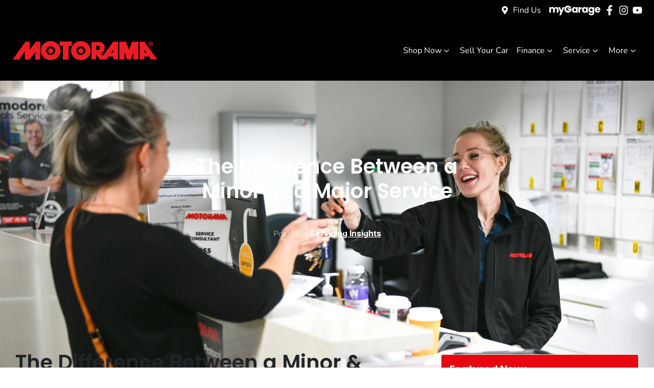

--- FILE ---
content_type: text/html; charset=utf-8
request_url: https://www.motorama.com.au/blog/servicing-insights/minor-v-major-service
body_size: 16659
content:
<!DOCTYPE html><html lang="en"><head><meta charSet="utf-8"/><link rel="preconnect" href="/" crossorigin=""/><meta name="viewport" content="width=device-width, initial-scale=1"/><link rel="preload" as="image" href="https://cricksapi.s3.ap-southeast-2.amazonaws.com/uploads/image/image/38961/motoroama-logo-1.svg"/><link rel="preload" as="image" href="https://res.cloudinary.com/total-dealer/image/upload/q_auto,f_auto/v1/production/hjb0kajnb78nwa54ob8glutmbut9.jpg"/><link rel="preload" as="image" href="https://res.cloudinary.com/total-dealer/image/upload/q_auto,f_auto/v1681367192/production/zxc2vwljmyfpgy70pqpg2xdzygnu"/><link rel="preload" as="image" href="https://res.cloudinary.com/total-dealer/image/upload/v1719153480/td_next/motorama/whybuyonline_steps_1_3_sz5gfa"/><link rel="stylesheet" href="/_next/static/chunks/6f5e24694d26c858.css" data-precedence="next"/><link rel="stylesheet" href="/_next/static/chunks/f4e7d2d6299c877e.css" data-precedence="next"/><link rel="stylesheet" href="/_next/static/chunks/e310603a7211552e.css" data-precedence="next"/><link rel="stylesheet" href="/_next/static/chunks/a29163dc01f8854f.css" data-precedence="next"/><link rel="stylesheet" href="/_next/static/chunks/cb5a1fcb69dd67be.css" data-precedence="next"/><link rel="stylesheet" href="/_next/static/chunks/b035a0cd2b284ec8.css" data-precedence="next"/><link rel="stylesheet" href="/_next/static/chunks/1b82286a278df6e6.css" data-precedence="next"/><link rel="stylesheet" href="/_next/static/chunks/b0fd0f69ea3e00eb.css" data-precedence="next"/><link rel="preload" as="script" fetchPriority="low" href="/_next/static/chunks/0b13f18b38b96bbb.js"/><script src="/_next/static/chunks/c168feffa0f55c1d.js" async=""></script><script src="/_next/static/chunks/6de8b166b335421b.js" async=""></script><script src="/_next/static/chunks/66b5ccbf35552277.js" async=""></script><script src="/_next/static/chunks/eb41401d84b5e26d.js" async=""></script><script src="/_next/static/chunks/turbopack-0a69aa455f22e603.js" async=""></script><script src="/_next/static/chunks/81e6bf7cbdd8bea6.js" async=""></script><script src="/_next/static/chunks/89787a7af99d87ba.js" async=""></script><script src="/_next/static/chunks/a2ab90a452a195e2.js" async=""></script><script src="/_next/static/chunks/9b5b7753f837767d.js" async=""></script><script src="/_next/static/chunks/8421f9a217abf7f4.js" async=""></script><script src="/_next/static/chunks/1da11972c6f0b784.js" async=""></script><script src="/_next/static/chunks/991c9d893c6e725c.js" async=""></script><script src="/_next/static/chunks/dab3cb264130478c.js" async=""></script><script src="/_next/static/chunks/df6c734875aeaa97.js" async=""></script><script src="/_next/static/chunks/62aa7d9299ce8d23.js" async=""></script><script src="/_next/static/chunks/f2946f74bef98432.js" async=""></script><script src="/_next/static/chunks/bf51f47cb2ceac1c.js" async=""></script><script src="/_next/static/chunks/89544c0af27c47a1.js" async=""></script><script src="/_next/static/chunks/179476597bb822ce.js" async=""></script><script src="/_next/static/chunks/f5e9d62721939bb1.js" async=""></script><script src="/_next/static/chunks/207c1a80a07ba90e.js" async=""></script><script src="/_next/static/chunks/ef914ae3fd61e3c6.js" async=""></script><script src="/_next/static/chunks/1a72b2f415716247.js" async=""></script><script src="/_next/static/chunks/019335f6e88e7e8c.js" async=""></script><script src="/_next/static/chunks/9f779764ef8479eb.js" async=""></script><script src="/_next/static/chunks/e855180cb57f6cb4.js" async=""></script><script src="/_next/static/chunks/effd5b65f082a60d.js" async=""></script><script src="/_next/static/chunks/9f11f0dbdc125cbb.js" async=""></script><script src="/_next/static/chunks/636b3ae366c8d82d.js" async=""></script><script src="/_next/static/chunks/5e967ea3d93fabc3.js" async=""></script><script src="/_next/static/chunks/05ee27376310d3c6.js" async=""></script><script src="/_next/static/chunks/dfabf444ef6c066c.js" async=""></script><script src="/_next/static/chunks/4b02b8a6375fc7bb.js" async=""></script><script src="/_next/static/chunks/3c217d25eef2918f.js" async=""></script><script src="/_next/static/chunks/07fc5e1d4821c0cb.js" async=""></script><script src="/_next/static/chunks/0e103cc4c74f1193.js" async=""></script><script src="/_next/static/chunks/d2c6db2ca87a9b1f.js" async=""></script><script src="/_next/static/chunks/ab51888faf7443c1.js" async=""></script><script src="/_next/static/chunks/87eb279d1b2b2d8d.js" async=""></script><script src="/_next/static/chunks/02c1150d60798601.js" async=""></script><script src="/_next/static/chunks/2500e12fa31d454f.js" async=""></script><script src="/_next/static/chunks/bbbf07855df81311.js" async=""></script><script src="/_next/static/chunks/b7e5173849ea809e.js" async=""></script><script src="/_next/static/chunks/6750b912a3d92baa.js" async=""></script><script src="/_next/static/chunks/f911c34d77660110.js" async=""></script><script src="/_next/static/chunks/5a9ad97575025ca1.js" async=""></script><script src="/_next/static/chunks/663bef2964158f97.js" async=""></script><script src="/_next/static/chunks/3e27d2d690abd625.js" async=""></script><script src="/_next/static/chunks/42dba67d46cf1330.js" async=""></script><link rel="preload" href="/_next/static/chunks/55370a98ca889fcc.js" as="script" fetchPriority="low"/><link rel="preload" href="//integrator.swipetospin.com" as="script"/><meta name="next-size-adjust" content=""/><title>The Difference Between a Minor and Major Service | Motorama</title><meta name="description" content="The main difference between a minor &amp; major vehicle service is the amount of time &amp; parts required to carry out a service, but there&#x27;s a lot more to consider. "/><link rel="canonical" href="https://www.motorama.com.au/blog/servicing-insights/minor-v-major-service"/><meta name="google-site-verification" content="2r3-fXD58F72-XnkznxKpqV5gHQRVnwAogn7z7Z_zxk"/><meta property="og:title" content="The Difference Between a Minor and Major Service | Motorama"/><meta property="og:description" content="The main difference between a minor &amp; major vehicle service is the amount of time &amp; parts required to carry out a service, but there&#x27;s a lot more to consider. "/><meta property="og:url" content="https://www.motorama.com.au/blog/servicing-insights/minor-v-major-service"/><meta property="og:image" content="https://res.cloudinary.com/total-dealer/image/upload/v1/production/m30vmu1btbrrp3r3ax2829u01c3i.webp?_a=BACCg+GT"/><meta property="og:type" content="article"/><meta name="twitter:card" content="summary_large_image"/><meta name="twitter:title" content="The Difference Between a Minor and Major Service | Motorama"/><meta name="twitter:description" content="The main difference between a minor &amp; major vehicle service is the amount of time &amp; parts required to carry out a service, but there&#x27;s a lot more to consider. "/><meta name="twitter:image" content="https://res.cloudinary.com/total-dealer/image/upload/v1/production/m30vmu1btbrrp3r3ax2829u01c3i.webp?_a=BACCg+GT"/><link rel="icon" href="/favicon/motorama.png"/><script src="/_next/static/chunks/a6dad97d9634a72d.js" noModule=""></script></head><body><div hidden=""><!--$--><!--/$--></div><div role="region" aria-label="Notifications (F8)" tabindex="-1" style="pointer-events:none"><ol tabindex="-1" class="Toast-module-scss-module__X0Gi6G__toastViewport"></ol></div><!--$!--><template data-dgst="BAILOUT_TO_CLIENT_SIDE_RENDERING"></template><!--/$--><div class="defaultPage"><div class="header-group"><div class="Banner-module-scss-module__wKZ2hq__Banner top-banner"><div class="container Banner-module-scss-module__wKZ2hq__Container"><div class="d-flex align-items-center py-2"><div class="d-flex order-2 ml-auto"><div class="d-lg-none mr-md-2 align-items-center"><svg stroke="currentColor" fill="currentColor" stroke-width="0" viewBox="0 0 384 512" class="mr-2" color="" height="1em" width="1em" xmlns="http://www.w3.org/2000/svg"><path d="M172.268 501.67C26.97 291.031 0 269.413 0 192 0 85.961 85.961 0 192 0s192 85.961 192 192c0 77.413-26.97 99.031-172.268 309.67-9.535 13.774-29.93 13.773-39.464 0zM192 272c44.183 0 80-35.817 80-80s-35.817-80-80-80-80 35.817-80 80 35.817 80 80 80z"></path></svg><span><a class="unstyled" href="/contact">Locations</a></span></div></div><div class="d-flex order-md-2 order-1"><div class="d-lg-flex d-none"><div class="d-lg-flex d-none banner-location mr-3 align-items-center"><svg stroke="currentColor" fill="currentColor" stroke-width="0" viewBox="0 0 384 512" class="mr-2" color="" height="1em" width="1em" xmlns="http://www.w3.org/2000/svg"><path d="M172.268 501.67C26.97 291.031 0 269.413 0 192 0 85.961 85.961 0 192 0s192 85.961 192 192c0 77.413-26.97 99.031-172.268 309.67-9.535 13.774-29.93 13.773-39.464 0zM192 272c44.183 0 80-35.817 80-80s-35.817-80-80-80-80 35.817-80 80 35.817 80 80 80z"></path></svg><span><a class="unstyled" href="/our-locations">Find Us</a></span></div></div><div class="d-flex flex-md-row-reverse align-items-center"><div class="d-flex align-items-center"><a href="https://www.facebook.com/MotoramaGroup/" target="_blank" rel="noopener noreferrer" aria-label="Motorama Facebook" class="d-flex align-items-center unstyled"><svg stroke="currentColor" fill="currentColor" stroke-width="0" viewBox="0 0 320 512" class="mr-2 text-(--header-social-icon-color)" height="1.2em" width="1.2em" xmlns="http://www.w3.org/2000/svg"><path d="M279.14 288l14.22-92.66h-88.91v-60.13c0-25.35 12.42-50.06 52.24-50.06h40.42V6.26S260.43 0 225.36 0c-73.22 0-121.08 44.38-121.08 124.72v70.62H22.89V288h81.39v224h100.17V288z"></path></svg></a><a href="https://www.instagram.com/motorama_automotive" target="_blank" rel="noopener noreferrer" aria-label="Motorama Instagram" class="d-flex align-items-center unstyled"><svg stroke="currentColor" fill="currentColor" stroke-width="0" viewBox="0 0 448 512" class="mr-2 text-(--header-social-icon-color)" height="1.2em" width="1.2em" xmlns="http://www.w3.org/2000/svg"><path d="M224.1 141c-63.6 0-114.9 51.3-114.9 114.9s51.3 114.9 114.9 114.9S339 319.5 339 255.9 287.7 141 224.1 141zm0 189.6c-41.1 0-74.7-33.5-74.7-74.7s33.5-74.7 74.7-74.7 74.7 33.5 74.7 74.7-33.6 74.7-74.7 74.7zm146.4-194.3c0 14.9-12 26.8-26.8 26.8-14.9 0-26.8-12-26.8-26.8s12-26.8 26.8-26.8 26.8 12 26.8 26.8zm76.1 27.2c-1.7-35.9-9.9-67.7-36.2-93.9-26.2-26.2-58-34.4-93.9-36.2-37-2.1-147.9-2.1-184.9 0-35.8 1.7-67.6 9.9-93.9 36.1s-34.4 58-36.2 93.9c-2.1 37-2.1 147.9 0 184.9 1.7 35.9 9.9 67.7 36.2 93.9s58 34.4 93.9 36.2c37 2.1 147.9 2.1 184.9 0 35.9-1.7 67.7-9.9 93.9-36.2 26.2-26.2 34.4-58 36.2-93.9 2.1-37 2.1-147.8 0-184.8zM398.8 388c-7.8 19.6-22.9 34.7-42.6 42.6-29.5 11.7-99.5 9-132.1 9s-102.7 2.6-132.1-9c-19.6-7.8-34.7-22.9-42.6-42.6-11.7-29.5-9-99.5-9-132.1s-2.6-102.7 9-132.1c7.8-19.6 22.9-34.7 42.6-42.6 29.5-11.7 99.5-9 132.1-9s102.7-2.6 132.1 9c19.6 7.8 34.7 22.9 42.6 42.6 11.7 29.5 9 99.5 9 132.1s2.7 102.7-9 132.1z"></path></svg></a><a href="https://www.youtube.com/motoramagroup" target="_blank" rel="noopener noreferrer" aria-label="Motorama YouTube" class="d-flex align-items-center unstyled"><svg stroke="currentColor" fill="currentColor" stroke-width="0" viewBox="0 0 576 512" class="mr-2 text-(--header-social-icon-color)" height="1.2em" width="1.2em" xmlns="http://www.w3.org/2000/svg"><path d="M549.655 124.083c-6.281-23.65-24.787-42.276-48.284-48.597C458.781 64 288 64 288 64S117.22 64 74.629 75.486c-23.497 6.322-42.003 24.947-48.284 48.597-11.412 42.867-11.412 132.305-11.412 132.305s0 89.438 11.412 132.305c6.281 23.65 24.787 41.5 48.284 47.821C117.22 448 288 448 288 448s170.78 0 213.371-11.486c23.497-6.321 42.003-24.171 48.284-47.821 11.412-42.867 11.412-132.305 11.412-132.305s0-89.438-11.412-132.305zm-317.51 213.508V175.185l142.739 81.205-142.739 81.201z"></path></svg></a></div><a class="unstyled mr-sm-2 d-flex align-items-center mr-0" href="/mymotorama"><svg xmlns="http://www.w3.org/2000/svg" width="100" height="19" fill="none" viewBox="0 0 100 19"><path fill="currentColor" d="M16.965 4.027c.793.811 1.189 1.936 1.189 3.376v6.29h-3.287V7.847c0-.694-.183-1.231-.55-1.61-.367-.38-.873-.569-1.518-.569-.644 0-1.15.19-1.517.569-.368.379-.55.916-.55 1.61v5.844H7.445V7.848c0-.694-.184-1.231-.55-1.61-.368-.38-.873-.569-1.518-.569-.644 0-1.15.19-1.517.569-.368.379-.55.916-.55 1.61v5.844H0V2.928h3.306v1.35c.335-.449.773-.806 1.314-1.07.541-.263 1.154-.396 1.837-.396.813 0 1.538.174 2.176.521a3.735 3.735 0 0 1 1.498 1.485 4.333 4.333 0 0 1 1.528-1.445 4.126 4.126 0 0 1 2.107-.56c1.34 0 2.407.405 3.2 1.215Z"></path><path fill="currentColor" d="m29.744 2.93-6.767 15.874H19.42l2.475-5.478L17.505 2.93h3.693l2.495 6.732 2.474-6.732h3.578ZM45.063 5.385c.418-.835.988-1.478 1.711-1.929a4.472 4.472 0 0 1 2.417-.675c.76 0 1.427.155 2.001.463.573.309 1.015.714 1.325 1.215V2.935h3.306v10.764h-3.306v-1.524c-.323.501-.77.906-1.344 1.215-.573.309-1.24.463-2 .463a4.389 4.389 0 0 1-2.398-.685c-.721-.456-1.292-1.106-1.711-1.948-.42-.84-.63-1.815-.63-2.922 0-1.107.21-2.077.63-2.913h-.001Zm6.766.984a2.233 2.233 0 0 0-1.672-.714c-.658 0-1.215.234-1.673.703-.457.47-.686 1.117-.686 1.94 0 .822.229 1.475.686 1.957a2.216 2.216 0 0 0 1.673.723 2.23 2.23 0 0 0 1.672-.713c.458-.476.686-1.126.686-1.948 0-.823-.228-1.472-.686-1.948ZM61.807 3.324a3.747 3.747 0 0 1 1.933-.511v3.491h-.908c-.825 0-1.444.177-1.856.53-.412.355-.619.975-.619 1.862v4.996h-3.306V2.928h3.306v1.794a4.366 4.366 0 0 1 1.45-1.399v.001ZM64.714 5.385c.418-.835.988-1.478 1.711-1.929a4.472 4.472 0 0 1 2.417-.675c.76 0 1.427.155 2.001.463.573.309 1.015.714 1.325 1.215V2.935h3.306v10.764h-3.306v-1.524c-.323.501-.77.906-1.344 1.215-.573.309-1.24.463-2 .463a4.389 4.389 0 0 1-2.398-.685c-.721-.456-1.292-1.106-1.711-1.948-.42-.84-.63-1.815-.63-2.922 0-1.107.21-2.077.63-2.913h-.001Zm6.767.984a2.233 2.233 0 0 0-1.673-.714c-.658 0-1.214.234-1.672.703-.458.47-.686 1.117-.686 1.94 0 .822.228 1.475.686 1.957a2.216 2.216 0 0 0 1.672.723 2.23 2.23 0 0 0 1.673-.713c.457-.476.686-1.126.686-1.948 0-.823-.229-1.472-.686-1.948ZM83.387 3.245c.573.309 1.015.714 1.324 1.215V2.936h3.306V13.68c0 .99-.197 1.888-.59 2.69-.393.804-.992 1.443-1.797 1.92-.806.475-1.808.713-3.006.713-1.598 0-2.894-.376-3.886-1.129-.992-.752-1.56-1.771-1.701-3.057h3.267c.103.411.349.736.735.974s.863.358 1.431.358c.683 0 1.228-.197 1.634-.589.406-.392.61-1.019.61-1.881v-1.524c-.323.503-.768.91-1.335 1.226-.566.314-1.23.472-1.991.472-.89 0-1.695-.228-2.417-.685-.721-.456-1.292-1.106-1.711-1.948-.42-.84-.63-1.815-.63-2.922 0-1.107.21-2.077.63-2.913.418-.835.988-1.478 1.711-1.929a4.472 4.472 0 0 1 2.417-.675c.76 0 1.427.155 2.001.463h-.002Zm.638 3.124a2.233 2.233 0 0 0-1.672-.713c-.658 0-1.215.234-1.673.703-.457.47-.686 1.116-.686 1.939 0 .822.229 1.476.686 1.958a2.216 2.216 0 0 0 1.673.723 2.23 2.23 0 0 0 1.672-.713c.458-.476.686-1.126.686-1.949 0-.822-.228-1.471-.686-1.948ZM99.943 9.109H92.46c.052.668.267 1.18.648 1.533.38.354.847.531 1.402.531.825 0 1.398-.348 1.72-1.041h3.52a4.817 4.817 0 0 1-.977 1.91 4.899 4.899 0 0 1-1.769 1.33c-.709.322-1.502.482-2.378.482-1.057 0-1.998-.225-2.822-.675a4.802 4.802 0 0 1-1.933-1.929c-.464-.835-.696-1.813-.696-2.933 0-1.119.229-2.095.686-2.932a4.755 4.755 0 0 1 1.924-1.929c.825-.45 1.772-.675 2.842-.675s1.972.22 2.784.656a4.712 4.712 0 0 1 1.904 1.871c.457.81.686 1.755.686 2.836 0 .308-.02.63-.058.965Zm-3.327-1.833c0-.566-.194-1.016-.58-1.35-.386-.335-.87-.503-1.45-.503s-1.021.162-1.402.483c-.38.322-.616.778-.705 1.37h4.138ZM43.703 5.694H38.55a2.258 2.258 0 0 0-.877-.81 2.252 2.252 0 0 0-2.875.714c-.028.04-.075.087-.035.133.026.03.082.044.124.044.449.003.898.004 1.346.002.122 0 .21.045.27.15.152.265.304.53.462.79a.284.284 0 0 1-.002.322c-.153.255-.305.511-.45.77a.298.298 0 0 1-.291.166 98.419 98.419 0 0 0-1.36 0c-.034 0-.085.018-.096.041-.013.028-.002.078.017.108.143.223.33.406.542.563a2.257 2.257 0 0 0 2.49.096c.318-.199.565-.462.768-.776v-.002h1.484a3.58 3.58 0 0 1-3.402 2.462 3.576 3.576 0 0 1-3.58-3.572 3.575 3.575 0 0 1 3.58-3.572c.995 0 1.895.406 2.544 1.06h4.113C42.28 1.818 39.694 0 36.665 0c-3.948 0-7.149 3.088-7.149 6.896s3.201 6.896 7.149 6.896c3.947 0 7.148-3.088 7.148-6.896 0-.41-.04-.811-.11-1.202Z"></path></svg></a></div></div></div></div></div><div class="header-module-scss-module__M0hFXG__StyledNavbar navbar navbar-expand-lg navbar-light"><div class="position-relative container"><a class="header-module-scss-module__M0hFXG__StyledLink navbar-brand py-lg-2 order-1 py-0" href="/"><img src="https://cricksapi.s3.ap-southeast-2.amazonaws.com/uploads/image/image/38961/motoroama-logo-1.svg" alt="Motorama logo" class="my-2"/></a><div class="order-md-3 navbar-burger order-2 ml-auto d-none d-lg-none"><div class="d-flex align-items-center"><div aria-label="Mobile Navigation Dropdown" class="NavbarToggler-module-scss-module__347gEG__Burger d-none d-lg-none" role="button"><div class="NavbarToggler-module-scss-module__347gEG__topBar"></div><div class="NavbarToggler-module-scss-module__347gEG__middleBar"></div><div class="NavbarToggler-module-scss-module__347gEG__bottomBar"></div></div></div></div><div class="my-md-0 px-md-1 px-xl-2 order-md-2 order-3 my-2 px-0 col-md-4 col-lg-3 col-12"><div class="d-none d-md-block"></div><div class="btn btn-outline-primary d-md-none ml-auto btn-block mobile-auto-complete"><svg stroke="currentColor" fill="currentColor" stroke-width="0" viewBox="0 0 512 512" class="mr-2" height="1em" width="1em" xmlns="http://www.w3.org/2000/svg"><path d="M505 442.7L405.3 343c-4.5-4.5-10.6-7-17-7H372c27.6-35.3 44-79.7 44-128C416 93.1 322.9 0 208 0S0 93.1 0 208s93.1 208 208 208c48.3 0 92.7-16.4 128-44v16.3c0 6.4 2.5 12.5 7 17l99.7 99.7c9.4 9.4 24.6 9.4 33.9 0l28.3-28.3c9.4-9.4 9.4-24.6.1-34zM208 336c-70.7 0-128-57.2-128-128 0-70.7 57.2-128 128-128 70.7 0 128 57.2 128 128 0 70.7-57.2 128-128 128z"></path></svg><span>Search</span></div></div><div data-state="closed" class="order-md-3 d-block d-lg-none order-2 ml-auto"><button type="button" aria-controls="radix-_R_6csnudb_" aria-expanded="false" data-state="closed" class="btn m-0 p-0"><div aria-label="Mobile Navigation Dropdown" class="NavbarToggler-module-scss-module__347gEG__Burger" role="button"><div class="NavbarToggler-module-scss-module__347gEG__topBar"></div><div class="NavbarToggler-module-scss-module__347gEG__middleBar"></div><div class="NavbarToggler-module-scss-module__347gEG__bottomBar"></div></div></button><div data-state="closed" id="radix-_R_6csnudb_" hidden="" class="NavDrawer-module-scss-module__IFCpTG__CollapsibleContent"></div></div><div class="navbar-collapse d-none d-lg-flex justify-content-end order-4"><div class="header-module-scss-module__M0hFXG__CustomNav navbar-nav ml-auto"><button type="button" id="radix-_R_ancsnudb_" aria-haspopup="menu" aria-expanded="false" data-state="closed" class="NavDropdownMenu-module-scss-module__q8K6Qq__DropdownToggle px-2 d-flex align-items-center nav-item">Shop Now<!-- --> <svg stroke="currentColor" fill="none" stroke-width="0" viewBox="0 0 15 15" class="NavDropdownMenu-module-scss-module__q8K6Qq__DropdownToggleCaret" height="20" width="20" xmlns="http://www.w3.org/2000/svg"><path fill-rule="evenodd" clip-rule="evenodd" d="M4.18179 6.18181C4.35753 6.00608 4.64245 6.00608 4.81819 6.18181L7.49999 8.86362L10.1818 6.18181C10.3575 6.00608 10.6424 6.00608 10.8182 6.18181C10.9939 6.35755 10.9939 6.64247 10.8182 6.81821L7.81819 9.81821C7.73379 9.9026 7.61934 9.95001 7.49999 9.95001C7.38064 9.95001 7.26618 9.9026 7.18179 9.81821L4.18179 6.81821C4.00605 6.64247 4.00605 6.35755 4.18179 6.18181Z" fill="currentColor"></path></svg></button><li class="nav-item my-auto "><a class="nav-link px-2 NavLink-module-scss-module__4Vb5Vq__NavLink" href="/sell-my-car">Sell Your Car</a></li><button type="button" id="radix-_R_qncsnudb_" aria-haspopup="menu" aria-expanded="false" data-state="closed" class="NavDropdownMenu-module-scss-module__q8K6Qq__DropdownToggle px-2 d-flex align-items-center nav-item">Finance<!-- --> <svg stroke="currentColor" fill="none" stroke-width="0" viewBox="0 0 15 15" class="NavDropdownMenu-module-scss-module__q8K6Qq__DropdownToggleCaret" height="20" width="20" xmlns="http://www.w3.org/2000/svg"><path fill-rule="evenodd" clip-rule="evenodd" d="M4.18179 6.18181C4.35753 6.00608 4.64245 6.00608 4.81819 6.18181L7.49999 8.86362L10.1818 6.18181C10.3575 6.00608 10.6424 6.00608 10.8182 6.18181C10.9939 6.35755 10.9939 6.64247 10.8182 6.81821L7.81819 9.81821C7.73379 9.9026 7.61934 9.95001 7.49999 9.95001C7.38064 9.95001 7.26618 9.9026 7.18179 9.81821L4.18179 6.81821C4.00605 6.64247 4.00605 6.35755 4.18179 6.18181Z" fill="currentColor"></path></svg></button><button type="button" id="radix-_R_12ncsnudb_" aria-haspopup="menu" aria-expanded="false" data-state="closed" class="NavDropdownMenu-module-scss-module__q8K6Qq__DropdownToggle px-2 d-flex align-items-center nav-item">Service<!-- --> <svg stroke="currentColor" fill="none" stroke-width="0" viewBox="0 0 15 15" class="NavDropdownMenu-module-scss-module__q8K6Qq__DropdownToggleCaret" height="20" width="20" xmlns="http://www.w3.org/2000/svg"><path fill-rule="evenodd" clip-rule="evenodd" d="M4.18179 6.18181C4.35753 6.00608 4.64245 6.00608 4.81819 6.18181L7.49999 8.86362L10.1818 6.18181C10.3575 6.00608 10.6424 6.00608 10.8182 6.18181C10.9939 6.35755 10.9939 6.64247 10.8182 6.81821L7.81819 9.81821C7.73379 9.9026 7.61934 9.95001 7.49999 9.95001C7.38064 9.95001 7.26618 9.9026 7.18179 9.81821L4.18179 6.81821C4.00605 6.64247 4.00605 6.35755 4.18179 6.18181Z" fill="currentColor"></path></svg></button><button type="button" id="radix-_R_1ancsnudb_" aria-haspopup="menu" aria-expanded="false" data-state="closed" class="NavDropdownMenu-module-scss-module__q8K6Qq__DropdownToggle px-2 d-flex align-items-center nav-item">More<!-- --> <svg stroke="currentColor" fill="none" stroke-width="0" viewBox="0 0 15 15" class="NavDropdownMenu-module-scss-module__q8K6Qq__DropdownToggleCaret" height="20" width="20" xmlns="http://www.w3.org/2000/svg"><path fill-rule="evenodd" clip-rule="evenodd" d="M4.18179 6.18181C4.35753 6.00608 4.64245 6.00608 4.81819 6.18181L7.49999 8.86362L10.1818 6.18181C10.3575 6.00608 10.6424 6.00608 10.8182 6.18181C10.9939 6.35755 10.9939 6.64247 10.8182 6.81821L7.81819 9.81821C7.73379 9.9026 7.61934 9.95001 7.49999 9.95001C7.38064 9.95001 7.26618 9.9026 7.18179 9.81821L4.18179 6.81821C4.00605 6.64247 4.00605 6.35755 4.18179 6.18181Z" fill="currentColor"></path></svg></button><li class="nav-item my-auto  d-inline d-lg-none"><a class="nav-link px-2 NavLink-module-scss-module__4Vb5Vq__NavLink" href="/mymotorama">myGarage</a></li></div></div></div></div></div><div class="position-relative"><div class="ImageBackground-module-scss-module__Ahp44G__ImageContainer"><img alt="The Difference Between a Minor and Major Service banner" data-testid="image-undefined" loading="lazy" width="5318" height="2417" decoding="async" data-nimg="1" class="ImageBackground-module-scss-module__Ahp44G__Img" style="color:transparent" srcSet="https://res.cloudinary.com/total-dealer/image/upload/w_3840,f_auto,q_75/v1/production/40ihhao2zjvswbtn9im0ojymflav 1x" src="https://res.cloudinary.com/total-dealer/image/upload/w_3840,f_auto,q_75/v1/production/40ihhao2zjvswbtn9im0ojymflav"/></div><div aria-hidden="true" class="ImageBackground-module-scss-module__Ahp44G__ImageOverlay"></div><div class="position-relative py-0 py-lg-5"><div class="container py-5 text-center text-white"><div class="row justify-content-center align-items-center py-5"><div class="col-lg-8 col-xl-6 col-12"><h1 class="text-white">The Difference Between a Minor and Major Service</h1><p class="text-white-50 mt-5">Posted in <strong><a class="text-white" href="/blog/servicing-insights">Servicing Insights</a></strong></p></div></div></div></div></div><div class="container pt-3 pb-5"><div class="row d-flex justify-content-center mx-auto"><div class="col-lg-8 col-12"><div class="blog-article-module-scss-module__7pzZXq__Article"><div class="w-100"><div class="text-left"><div class="row justify-content-center"><div class="col-12"><h2 style="color:unset">The Difference Between a Minor &amp; Major Service</h2></div></div></div><div class="text-left"><div class="row justify-content-center"><div class="col-12"><p id="DflChAF1fI" style="color:unset">Ever wondered why each service on your vehicle is not the same? We'll give you all the lowdown of the difference between a Minor and Major Service. The main difference between the minor and major vehicle service is the amount of time and parts required to carry out the vehicles specific maintenance schedule, but there is a lot more to consider.</p></div></div></div><div class="text-left"><div class="row justify-content-center"><div class="col-12"><h2 style="color:unset">Minor Service</h2></div></div></div><div class="text-left"><div class="row justify-content-center"><div class="col-12"><p id="sy9Bw1PHWh" style="color:unset">A minor servicing generally includes a comprehensive vehicle inspection and diagnostic checks, engine oil and filter replacement, vehicle greasing and tyre rotation by a professional factory-trained technician. It can be part of the logbook service, and sometimes it will be referred&nbsp;to&nbsp;as a basic or general service.</p></div></div></div><div class="text-left"><div class="row justify-content-center"><div class="col-12"><p id="GN207vBjtS" style="color:unset">As a rough guideline - this really depends on our vehicle, manufacturer requirements, engine type and&nbsp;how your vehicle is being used - a minor service is required every 10,000km or every year.</p></div></div></div><div class=""><div><img alt="" data-testid="image-undefined" loading="lazy" width="873" height="291" decoding="async" data-nimg="1" style="color:transparent;width:100%;height:auto" sizes="(min-width: 960px) 50vw" srcSet="https://res.cloudinary.com/total-dealer/image/upload/w_1280,f_auto,q_75,c_limit/v1/production/jpqhjaw07s31t4fpmn3jmke26lep.jpg 384w, https://res.cloudinary.com/total-dealer/image/upload/w_1280,f_auto,q_75,c_limit/v1/production/jpqhjaw07s31t4fpmn3jmke26lep.jpg 640w, https://res.cloudinary.com/total-dealer/image/upload/w_1280,f_auto,q_75,c_limit/v1/production/jpqhjaw07s31t4fpmn3jmke26lep.jpg 750w, https://res.cloudinary.com/total-dealer/image/upload/w_1280,f_auto,q_75,c_limit/v1/production/jpqhjaw07s31t4fpmn3jmke26lep.jpg 828w, https://res.cloudinary.com/total-dealer/image/upload/w_1280,f_auto,q_75,c_limit/v1/production/jpqhjaw07s31t4fpmn3jmke26lep.jpg 1080w, https://res.cloudinary.com/total-dealer/image/upload/w_1280,f_auto,q_75,c_limit/v1/production/jpqhjaw07s31t4fpmn3jmke26lep.jpg 1200w, https://res.cloudinary.com/total-dealer/image/upload/w_1280,f_auto,q_75,c_limit/v1/production/jpqhjaw07s31t4fpmn3jmke26lep.jpg 1920w, https://res.cloudinary.com/total-dealer/image/upload/w_1280,f_auto,q_75,c_limit/v1/production/jpqhjaw07s31t4fpmn3jmke26lep.jpg 2048w, https://res.cloudinary.com/total-dealer/image/upload/w_1280,f_auto,q_75,c_limit/v1/production/jpqhjaw07s31t4fpmn3jmke26lep.jpg 3840w" src="https://res.cloudinary.com/total-dealer/image/upload/w_1280,f_auto,q_75,c_limit/v1/production/jpqhjaw07s31t4fpmn3jmke26lep.jpg"/></div></div><div class="text-left"><div class="row justify-content-center"><div class="col-12"><h2 style="color:unset">Major Service</h2></div></div></div><div class="text-left"><div class="row justify-content-center"><div class="col-12"><p id="9zIghdjDyr" style="color:unset">A major service includes replacing transmission and differential oils, which&nbsp;lubricates the ring and pinion gears that transfer power from the driveshaft to the wheel axles.&nbsp;You can also count on checking and replacing brake and clutch fluid, adjusting tappet clearance to make sure the most important parts in your engine keep running in optimal condition. It also the time to check and replace wheel bearing grease, to name but a few of the additional items required.</p></div></div></div><div class="text-left"><div class="row justify-content-center"><div class="col-12"><p id="b2i91kWqvS" style="color:unset">Depending on the vehicle, manufacturer requirements and engine type, you can count on a major service after two minor ones, so about every three years or 30,000km. This is usually also the right time to think about replacing spark plugs, cabin and fuel filters and timing belts for example. Your manufacturers logbook will tell you exactly when these services are necessary.</p></div></div></div><div class=""><div><img alt="" data-testid="image-undefined" loading="lazy" width="873" height="291" decoding="async" data-nimg="1" style="color:transparent;width:100%;height:auto" sizes="(min-width: 960px) 50vw" srcSet="https://res.cloudinary.com/total-dealer/image/upload/w_1280,f_auto,q_75,c_limit/v1/production/szqza7mflb2y2xnih7ovrtb9wwma.webp 384w, https://res.cloudinary.com/total-dealer/image/upload/w_1280,f_auto,q_75,c_limit/v1/production/szqza7mflb2y2xnih7ovrtb9wwma.webp 640w, https://res.cloudinary.com/total-dealer/image/upload/w_1280,f_auto,q_75,c_limit/v1/production/szqza7mflb2y2xnih7ovrtb9wwma.webp 750w, https://res.cloudinary.com/total-dealer/image/upload/w_1280,f_auto,q_75,c_limit/v1/production/szqza7mflb2y2xnih7ovrtb9wwma.webp 828w, https://res.cloudinary.com/total-dealer/image/upload/w_1280,f_auto,q_75,c_limit/v1/production/szqza7mflb2y2xnih7ovrtb9wwma.webp 1080w, https://res.cloudinary.com/total-dealer/image/upload/w_1280,f_auto,q_75,c_limit/v1/production/szqza7mflb2y2xnih7ovrtb9wwma.webp 1200w, https://res.cloudinary.com/total-dealer/image/upload/w_1280,f_auto,q_75,c_limit/v1/production/szqza7mflb2y2xnih7ovrtb9wwma.webp 1920w, https://res.cloudinary.com/total-dealer/image/upload/w_1280,f_auto,q_75,c_limit/v1/production/szqza7mflb2y2xnih7ovrtb9wwma.webp 2048w, https://res.cloudinary.com/total-dealer/image/upload/w_1280,f_auto,q_75,c_limit/v1/production/szqza7mflb2y2xnih7ovrtb9wwma.webp 3840w" src="https://res.cloudinary.com/total-dealer/image/upload/w_1280,f_auto,q_75,c_limit/v1/production/szqza7mflb2y2xnih7ovrtb9wwma.webp"/></div></div><div class="text-left"><div class="row justify-content-center"><div class="col-12"><h2 style="color:unset">Why Servicing is Important</h2></div></div></div><div class="text-left"><div class="row justify-content-center"><div class="col-12"><p id="EmuePuXMB8" style="color:unset">Regular servicing can help to identify potential problems before they become real ones, that's why it's important to keep your car serviced according to the manufacturers manual / logbook.&nbsp; Servicing will make sure that essential checks are carried out to critical vehicle components and that these vital parts don't let you down when you need them most. Regular servicing provides peace of mind that the vehicle is in road-worthy condition.</p></div></div></div><div class="text-left"><div class="row justify-content-center"><div class="col-12"><p id="AmCVfsnNqs" style="color:unset">Failing to service your vehicle each year to save a few dollars really is a false economy.&nbsp; Regular servicing can help to identify issues early on that could later become costly and expensive to rectify.&nbsp; It will also help you at the petrol pump. New oil and air filters make for a smoother running engine, and a more fuel efficient car.</p></div></div></div><div class="text-left"><div class="row justify-content-center"><div class="col-12"><p id="JEc9vy4xTQ" style="color:unset">When it comes time to sell your vehicle, being able to provide a consistent, and regular servicing history with a reputable serve department, will drastically improve your resale value.</p></div></div></div><div class="text-left"><div class="row justify-content-center"><div class="col-12"><p id="Zc8d9kZjpF" style="color:unset">Simply put, regularly servicing your car will undoubtedly improve the life span of the vehicle. Plus, when you're ready to sell a car with evidence of regular servicing – or even better a full service history - is likely to attract more potential buyers and a higher selling price.</p></div></div></div><div class="container-fluid"><div class="row justify-content-center py-5"><div class="d-flex justify-content-center col-12"><iframe class="htmlBlocks-module-scss-module__snVCXG__YoutubeVideo" src="https://www.youtube.com/embed/2-SCMsL2cVY" title="YouTube video player" allow="accelerometer; autoplay; clipboard-write; encrypted-media; gyroscope; picture-in-picture; web-share" allowFullScreen=""></iframe></div></div></div><div class="text-left"><div class="row justify-content-center"><div class="col-12"><h2 style="color:unset">Stay Aware of Your Vehicle</h2></div></div></div><div class="text-left"><div class="row justify-content-center"><div class="col-12"><p id="5UjFAWcRkN" style="color:unset">Most vehicles built today have complex diagnosis systems that are always monitoring the car and its systems for issues. Many of these vehicles have warning lights and messages that appear on the dashboard. Ultimately, it's really up to you to be mindful when symptoms of car problems arise. You’ll need to be aware of strange lights on the dashboard, unusual smells or sounds, and anything else questionable that may not have warning indicators.</p></div></div></div><div class="text-left"><div class="row justify-content-center"><div class="col-12"><p id="CKSiewEYOs" style="color:unset">Your Manufacturers Logbook is the best guide to use to determine the optimum timing for your vehicle's Minor and Major service intervals.</p></div></div></div><div class="text-left"><div class="row justify-content-center"><div class="col-12"><p id="m0eCjiHuGg" style="color:unset">It's definitely time to visit Motorama Tyre &amp; Service when there is squawking and grinding when you hit the brake pedal, or if you hear clicking, tapping and knocking while the engine is running. This is a sign that you need to have your car looked at immediately.</p></div></div></div><div class="text-left"><div class="row justify-content-center"><div class="col-12"><p id="7i6MIxoPx3" style="color:unset">Motorama Tyre &amp; Service can cater for any make or model, and our&nbsp;minor service&nbsp;starts from just $199 for a passenger vehicle. Avoid the hassle by booking online and choosing your closest service centre located in Moorooka, Springwood and Browns Plains.</p></div></div></div><div class="text-left"><section class="container mt-5 mb-4"><div class="row"><div class="mx-auto col-lg-10"></div></div><div class="row d-flex align-items-stretch justify-content-center"><div class="col-12 mb-4 col-sm-6 col-lg-undefined" data-testid="card-container-2"><div class="d-flex justify-content-center h-100 CardBase-module-scss-module__JvE74W__CardBase CardBase-module-scss-module__JvE74W__HoverUtils" data-testid="card-2" style="height:var(--card-height);text-align:left;box-shadow:var(--card-shadow);border-radius:var(--card-radius);background-color:white"><a href="https://www.motorama.com.au/pages/service-benefits" target="_blank" rel="noopener noreferrer" class="w-100"><div class="d-flex justify-content-center align-items-center position-relative w-100 overflow-hidden" data-testid="image-container-2"><img src="https://res.cloudinary.com/total-dealer/image/upload/q_auto,f_auto/v1/production/hjb0kajnb78nwa54ob8glutmbut9.jpg" alt="Learn More About Motorama Servicing Benefits Image" style="height:auto;width:100%;object-fit:cover;overflow:hidden" class="SimpleImageCard-module-scss-module__SBwZHa__Img"/></div></a><div class="SimpleImageCard-module-scss-module__SBwZHa__TextContainer text-left" style="min-height:undefined" data-testid="text-container-2"><h4 class="" style="text-transform:none;color:inherit"><a href="https://www.motorama.com.au/pages/service-benefits" target="_blank" rel="noopener noreferrer"><span aria-hidden="true" class="SimpleImageCard-module-scss-module__SBwZHa__Absolute"></span></a><span>Learn More About Motorama Servicing Benefits</span></h4><div class="d-flex mt-2 justify-content-left"><a href="https://www.motorama.com.au/pages/service-benefits" target="_blank" rel="noopener noreferrer" class="btn btn-primary">Service Benefits</a></div></div></div></div><div class="col-12 mb-4 col-sm-6 col-lg-undefined" data-testid="card-container-1"><div class="d-flex justify-content-center h-100 CardBase-module-scss-module__JvE74W__CardBase CardBase-module-scss-module__JvE74W__HoverUtils" data-testid="card-1" style="height:var(--card-height);text-align:left;box-shadow:var(--card-shadow);border-radius:var(--card-radius);background-color:white"><a class="w-100" href="/service"><div class="d-flex justify-content-center align-items-center position-relative w-100 overflow-hidden" data-testid="image-container-1"><img src="https://res.cloudinary.com/total-dealer/image/upload/q_auto,f_auto/v1681367192/production/zxc2vwljmyfpgy70pqpg2xdzygnu" alt="Book a Service Image" style="height:auto;width:100%;object-fit:cover;overflow:hidden" class="SimpleImageCard-module-scss-module__SBwZHa__Img"/></div></a><div class="SimpleImageCard-module-scss-module__SBwZHa__TextContainer text-left" style="min-height:undefined" data-testid="text-container-1"><h4 class="" style="text-transform:none;color:inherit"><a href="/service"><span aria-hidden="true" class="SimpleImageCard-module-scss-module__SBwZHa__Absolute"></span></a><span>Book a Service</span></h4><div class="d-flex mt-2 justify-content-left"><a class="btn btn-primary" href="/service">Book a Service Online</a></div></div></div></div></div></section></div></div></div><div class="pt-3 row d-flex align-items-stretch justify-content-center"><div class="mt-4 col-12 col-sm-6 col-lg-6 "><div class="d-flex justify-content-center h-100 CardBase-module-scss-module__JvE74W__CardBase CardBase-module-scss-module__JvE74W__HoverUtils" data-testid="card-undefined" style="height:var(--card-height);text-align:left;border:var(--card-border);box-shadow:var(--card-shadow);border-radius:var(--card-radius);background-color:white"><a class="w-100" href="/search/used-cars"><div class="overflow-hidden"><img src="https://res.cloudinary.com/total-dealer/image/upload/v1719153480/td_next/motorama/whybuyonline_steps_1_3_sz5gfa" height="375" width="375" alt="Buying car at the dealership" class="SimpleImageCard-module-scss-module__SBwZHa__Img" style="height:auto;width:100%;object-fit:cover;overflow:hidden" data-testid="image-undefined"/></div></a><div class="SimpleImageCard-module-scss-module__SBwZHa__TextContainer" style="min-height:undefined" data-testid="text-container-undefined"><h4 class="" style="text-transform:none;color:inherit"><a href="/search/used-cars"><span aria-hidden="true" class="SimpleImageCard-module-scss-module__SBwZHa__Absolute"></span></a><span>Want to experience these vehicles yourself?</span></h4><p class="mt-2 text-muted" style="color:inherit" data-testid="description-undefined"><span>Check out our stock and pick the one that fits you.</span></p><div class="d-flex mt-2"><a class="btn btn-primary" href="/search/used-cars">View Stock</a></div></div></div></div></div></div><div class="col-lg-4 col-12"><div class="mt-5 border rounded bg-primary text-white"><div class="p-3"><h5 class="text-transform-none mb-0">Featured News</h5></div><div class="bg-white border-top px-3 py-2"><a class="d-flex align-items-start" href="/blog/servicing-insights/vehicle-warning-signs-you-shouldn-t-ignore"><div class="flex-none"><span style="box-sizing:border-box;display:inline-block;overflow:hidden;width:80px;height:80px;background:none;opacity:1;border:0;margin:0;padding:0;position:relative"><img alt="Vehicle Warning Signs You Shouldn&#x27;t Ignore" src="[data-uri]" decoding="async" data-nimg="fixed" style="position:absolute;top:0;left:0;bottom:0;right:0;box-sizing:border-box;padding:0;border:none;margin:auto;display:block;width:0;height:0;min-width:100%;max-width:100%;min-height:100%;max-height:100%"/><noscript><img alt="Vehicle Warning Signs You Shouldn&#x27;t Ignore" loading="lazy" decoding="async" data-nimg="fixed" style="position:absolute;top:0;left:0;bottom:0;right:0;box-sizing:border-box;padding:0;border:none;margin:auto;display:block;width:0;height:0;min-width:100%;max-width:100%;min-height:100%;max-height:100%" srcSet="/_next/image?url=https%3A%2F%2Fres.cloudinary.com%2Ftotal-dealer%2Fimage%2Fupload%2Fw_80%2Cf_auto%2Cq_80%2Fv1684724478%2Ftd_next%2Fmotorama%2Fwhen_to_service_kmmh2d&amp;w=96&amp;q=75 1x, /_next/image?url=https%3A%2F%2Fres.cloudinary.com%2Ftotal-dealer%2Fimage%2Fupload%2Fw_80%2Cf_auto%2Cq_80%2Fv1684724478%2Ftd_next%2Fmotorama%2Fwhen_to_service_kmmh2d&amp;w=256&amp;q=75 2x" src="/_next/image?url=https%3A%2F%2Fres.cloudinary.com%2Ftotal-dealer%2Fimage%2Fupload%2Fw_80%2Cf_auto%2Cq_80%2Fv1684724478%2Ftd_next%2Fmotorama%2Fwhen_to_service_kmmh2d&amp;w=256&amp;q=75"/></noscript></span></div><h6 class="h5 ml-2 text-transform-none m-0">Vehicle Warning Signs You Shouldn&#x27;t Ignore</h6></a></div><div class="bg-white border-top px-3 py-2"><a class="d-flex align-items-start" href="/blog/servicing-insights/why-you-should-service-at-a-dealership"><div class="flex-none"><span style="box-sizing:border-box;display:inline-block;overflow:hidden;width:80px;height:80px;background:none;opacity:1;border:0;margin:0;padding:0;position:relative"><img alt="Why You Should Service At A Dealership" src="[data-uri]" decoding="async" data-nimg="fixed" style="position:absolute;top:0;left:0;bottom:0;right:0;box-sizing:border-box;padding:0;border:none;margin:auto;display:block;width:0;height:0;min-width:100%;max-width:100%;min-height:100%;max-height:100%"/><noscript><img alt="Why You Should Service At A Dealership" loading="lazy" decoding="async" data-nimg="fixed" style="position:absolute;top:0;left:0;bottom:0;right:0;box-sizing:border-box;padding:0;border:none;margin:auto;display:block;width:0;height:0;min-width:100%;max-width:100%;min-height:100%;max-height:100%" srcSet="/_next/image?url=https%3A%2F%2Fres.cloudinary.com%2Ftotal-dealer%2Fimage%2Fupload%2Fw_80%2Cf_auto%2Cq_80%2Fv1684724478%2Ftd_next%2Fmotorama%2Fwhy_you_should_mutyzp&amp;w=96&amp;q=75 1x, /_next/image?url=https%3A%2F%2Fres.cloudinary.com%2Ftotal-dealer%2Fimage%2Fupload%2Fw_80%2Cf_auto%2Cq_80%2Fv1684724478%2Ftd_next%2Fmotorama%2Fwhy_you_should_mutyzp&amp;w=256&amp;q=75 2x" src="/_next/image?url=https%3A%2F%2Fres.cloudinary.com%2Ftotal-dealer%2Fimage%2Fupload%2Fw_80%2Cf_auto%2Cq_80%2Fv1684724478%2Ftd_next%2Fmotorama%2Fwhy_you_should_mutyzp&amp;w=256&amp;q=75"/></noscript></span></div><h6 class="h5 ml-2 text-transform-none m-0">Why You Should Service At A Dealership</h6></a></div><div class="bg-white border-top px-3 py-2"><a class="d-flex align-items-start" href="/blog/buyer-advice/why-there-are-limited-cars-available-at-the-moment"><div class="flex-none"><span style="box-sizing:border-box;display:inline-block;overflow:hidden;width:80px;height:80px;background:none;opacity:1;border:0;margin:0;padding:0;position:relative"><img alt="Why There Are Limited Cars Available At The Moment?" src="[data-uri]" decoding="async" data-nimg="fixed" style="position:absolute;top:0;left:0;bottom:0;right:0;box-sizing:border-box;padding:0;border:none;margin:auto;display:block;width:0;height:0;min-width:100%;max-width:100%;min-height:100%;max-height:100%"/><noscript><img alt="Why There Are Limited Cars Available At The Moment?" loading="lazy" decoding="async" data-nimg="fixed" style="position:absolute;top:0;left:0;bottom:0;right:0;box-sizing:border-box;padding:0;border:none;margin:auto;display:block;width:0;height:0;min-width:100%;max-width:100%;min-height:100%;max-height:100%" srcSet="/_next/image?url=https%3A%2F%2Fres.cloudinary.com%2Ftotal-dealer%2Fimage%2Fupload%2Fw_80%2Cf_auto%2Cq_80%2Fv1684724478%2Ftd_next%2Fmotorama%2Fwhy_there_are_kzdiia&amp;w=96&amp;q=75 1x, /_next/image?url=https%3A%2F%2Fres.cloudinary.com%2Ftotal-dealer%2Fimage%2Fupload%2Fw_80%2Cf_auto%2Cq_80%2Fv1684724478%2Ftd_next%2Fmotorama%2Fwhy_there_are_kzdiia&amp;w=256&amp;q=75 2x" src="/_next/image?url=https%3A%2F%2Fres.cloudinary.com%2Ftotal-dealer%2Fimage%2Fupload%2Fw_80%2Cf_auto%2Cq_80%2Fv1684724478%2Ftd_next%2Fmotorama%2Fwhy_there_are_kzdiia&amp;w=256&amp;q=75"/></noscript></span></div><h6 class="h5 ml-2 text-transform-none m-0">Why There Are Limited Cars Available At The Moment?</h6></a></div><div class="bg-white border-top px-3 py-2"><a class="d-flex align-items-start" href="/blog/motoring-tips/5-things-to-do-before-taking-delivery-of-your-car"><div class="flex-none"><span style="box-sizing:border-box;display:inline-block;overflow:hidden;width:80px;height:80px;background:none;opacity:1;border:0;margin:0;padding:0;position:relative"><img alt="5 Things To Do Before Taking Delivery Of Your Car" src="[data-uri]" decoding="async" data-nimg="fixed" style="position:absolute;top:0;left:0;bottom:0;right:0;box-sizing:border-box;padding:0;border:none;margin:auto;display:block;width:0;height:0;min-width:100%;max-width:100%;min-height:100%;max-height:100%"/><noscript><img alt="5 Things To Do Before Taking Delivery Of Your Car" loading="lazy" decoding="async" data-nimg="fixed" style="position:absolute;top:0;left:0;bottom:0;right:0;box-sizing:border-box;padding:0;border:none;margin:auto;display:block;width:0;height:0;min-width:100%;max-width:100%;min-height:100%;max-height:100%" srcSet="/_next/image?url=https%3A%2F%2Fres.cloudinary.com%2Ftotal-dealer%2Fimage%2Fupload%2Fw_80%2Cf_auto%2Cq_80%2Fv1684724478%2Ftd_next%2Fmotorama%2F5_things_to_dybzjy&amp;w=96&amp;q=75 1x, /_next/image?url=https%3A%2F%2Fres.cloudinary.com%2Ftotal-dealer%2Fimage%2Fupload%2Fw_80%2Cf_auto%2Cq_80%2Fv1684724478%2Ftd_next%2Fmotorama%2F5_things_to_dybzjy&amp;w=256&amp;q=75 2x" src="/_next/image?url=https%3A%2F%2Fres.cloudinary.com%2Ftotal-dealer%2Fimage%2Fupload%2Fw_80%2Cf_auto%2Cq_80%2Fv1684724478%2Ftd_next%2Fmotorama%2F5_things_to_dybzjy&amp;w=256&amp;q=75"/></noscript></span></div><h6 class="h5 ml-2 text-transform-none m-0">5 Things To Do Before Taking Delivery Of Your Car</h6></a></div><div class="border-top bg-white p-3"><a class="btn btn-primary btn-lg w-100" href="/blog">View All</a></div></div></div></div></div><!--$--><!--/$--><div class="Footer-module-scss-module__O3OXKG__Footer footer py-4 py-lg-5 border-top"><div class="container"><div class="row"><div class="col-md col-6"><div class="Footer-module-scss-module__O3OXKG__footerHeading"><strong>New Cars</strong></div><hr class="Footer-module-scss-module__O3OXKG__footerHr"/><ul class="Footer-module-scss-module__O3OXKG__footerItems mb-md-0 mb-3"><li class="Footer-module-scss-module__O3OXKG__footerItem"><a href="https://www.motoramatoyota.com.au/" target="_blank" rel="noopener noreferrer" class="unstyled ">Toyota</a></li><li class="Footer-module-scss-module__O3OXKG__footerItem"><a href="https://www.motoramakia.com.au/" target="_blank" rel="noopener noreferrer" class="unstyled ">Kia</a></li><li class="Footer-module-scss-module__O3OXKG__footerItem"><a href="https://www.motoramamitsubishi.com.au/" target="_blank" rel="noopener noreferrer" class="unstyled ">Mitsubishi</a></li><li class="Footer-module-scss-module__O3OXKG__footerItem"><a href="https://www.brownsplainsmazda.com.au/" target="_blank" rel="noopener noreferrer" class="unstyled ">Mazda</a></li><li class="Footer-module-scss-module__O3OXKG__footerItem"><a href="https://www.motoramaford.com.au/" target="_blank" rel="noopener noreferrer" class="unstyled ">Ford</a></li><li class="Footer-module-scss-module__O3OXKG__footerItem"><a href="https://www.motoramamg.com.au/" target="_blank" rel="noopener noreferrer" class="unstyled ">MG</a></li><li class="Footer-module-scss-module__O3OXKG__footerItem"><a href="https://www.motoramachery.com.au" target="_blank" rel="noopener noreferrer" class="unstyled ">Chery</a></li><li class="Footer-module-scss-module__O3OXKG__footerItem"><a href="https://www.motoramajeep.com.au/" target="_blank" rel="noopener noreferrer" class="unstyled ">Jeep</a></li></ul></div><div class="col-md col-6"><div class="Footer-module-scss-module__O3OXKG__footerHeading"><strong>Pre-Owned Cars</strong></div><hr class="Footer-module-scss-module__O3OXKG__footerHr"/><ul class="Footer-module-scss-module__O3OXKG__footerItems mb-md-0 mb-3"><li class="Footer-module-scss-module__O3OXKG__footerItem"><a class="unstyled " href="/search/ute">Utes</a></li><li class="Footer-module-scss-module__O3OXKG__footerItem"><a class="unstyled " href="/search/sedan">Sedans</a></li><li class="Footer-module-scss-module__O3OXKG__footerItem"><a class="unstyled " href="/search/suv">SUV</a></li><li class="Footer-module-scss-module__O3OXKG__footerItem"><a class="unstyled " href="/search/hatch">Hatchbacks</a></li><li class="Footer-module-scss-module__O3OXKG__footerItem"><a class="unstyled " href="/search/4x4">4x4s</a></li></ul></div><div class="col-md col-6"><div class="Footer-module-scss-module__O3OXKG__footerHeading"><strong>Buyer Tools</strong></div><hr class="Footer-module-scss-module__O3OXKG__footerHr"/><ul class="Footer-module-scss-module__O3OXKG__footerItems mb-md-0 mb-3"><li class="Footer-module-scss-module__O3OXKG__footerItem"><a class="unstyled " href="/search/pre-owned-cars">Pre-Owned Cars</a></li><li class="Footer-module-scss-module__O3OXKG__footerItem"><a class="unstyled " href="/new-car-showroom">New Car Showroom</a></li><li class="Footer-module-scss-module__O3OXKG__footerItem"><a class="unstyled " href="/sell-my-car">Sell Your Car</a></li><li class="Footer-module-scss-module__O3OXKG__footerItem"><a class="unstyled " href="/finance-calculator">Finance Calculators</a></li><li class="Footer-module-scss-module__O3OXKG__footerItem"><a class="unstyled " href="/special-offers">Latest Special Offers</a></li><li class="Footer-module-scss-module__O3OXKG__footerItem"><a class="unstyled " href="/pages/4x4xmore">4x4xMore</a></li><li class="Footer-module-scss-module__O3OXKG__footerItem"><a class="unstyled " href="/pages/pre-owned-benefits">Pre-Owned Benefits</a></li></ul></div><div class="col-md col-6"><div class="Footer-module-scss-module__O3OXKG__footerHeading"><strong>Service</strong></div><hr class="Footer-module-scss-module__O3OXKG__footerHr"/><ul class="Footer-module-scss-module__O3OXKG__footerItems mb-md-0 mb-3"><li class="Footer-module-scss-module__O3OXKG__footerItem"><a class="unstyled " href="/pages/service">Motorama Tyres &amp; Service</a></li><li class="Footer-module-scss-module__O3OXKG__footerItem"><a class="unstyled " href="/pages/service-booking">Book a Service</a></li><li class="Footer-module-scss-module__O3OXKG__footerItem"><a class="unstyled " href="/pages/service-specials">Service Specials</a></li><li class="Footer-module-scss-module__O3OXKG__footerItem"><a class="unstyled " href="/pages/logbook-servicing">Logbook Servicing</a></li><li class="Footer-module-scss-module__O3OXKG__footerItem"><a class="unstyled " href="/pages/service-benefits">Service Benefits</a></li><li class="Footer-module-scss-module__O3OXKG__footerItem"><a class="unstyled " href="/pages/holden-service">Holden Service</a></li></ul></div><div class="col-md col-6"><div class="Footer-module-scss-module__O3OXKG__footerHeading"><strong>Motorama</strong></div><hr class="Footer-module-scss-module__O3OXKG__footerHr"/><ul class="Footer-module-scss-module__O3OXKG__footerItems mb-md-0 mb-3"><li class="Footer-module-scss-module__O3OXKG__footerItem"><a class="unstyled " href="/fleet">Fleet</a></li><li class="Footer-module-scss-module__O3OXKG__footerItem"><a class="unstyled " href="/about-us">About Us</a></li><li class="Footer-module-scss-module__O3OXKG__footerItem"><a class="unstyled " href="/our-locations">Contact Us</a></li><li class="Footer-module-scss-module__O3OXKG__footerItem"><a class="unstyled " href="/careers">Careers</a></li><li class="Footer-module-scss-module__O3OXKG__footerItem"><a class="unstyled " href="/teams">Our Team</a></li><li class="Footer-module-scss-module__O3OXKG__footerItem"><a class="unstyled " href="/pages/motorama-values">Motorama Values</a></li><li class="Footer-module-scss-module__O3OXKG__footerItem"><a class="unstyled " href="/pages/community">Community</a></li><li class="Footer-module-scss-module__O3OXKG__footerItem"><a class="unstyled " href="/blog/motoring-tips">Tips &amp; Advice</a></li><li class="Footer-module-scss-module__O3OXKG__footerItem"><a class="unstyled " href="/blog">Blog</a></li><li class="Footer-module-scss-module__O3OXKG__footerItem"><a class="unstyled " href="/terms-and-conditions">Terms And Conditions</a></li><li class="Footer-module-scss-module__O3OXKG__footerItem"><a class="unstyled " href="/pages/app-privacy-policy">Privacy Policy</a></li></ul></div></div></div></div><div class="SubFooter-module-scss-module__gLFWjG__SubFooter subFooter"><div class="d-flex flex-column flex-lg-row justify-content-between container w-100 py-2"><div class="small"> <!-- -->Motorama<!-- -->. <!-- -->Car Dealership<!-- --> in <!-- -->Brisbane QLD<!-- -->.<!-- --> <!-- -->Copyright © <!-- -->2026<!-- -->. All Rights Reserved.</div><div class="flex-end-md small">Powered By <b><a href="https://www.dealerstudio.com.au" target="_blank" rel="noopener noreferrer" style="color:inherit">Dealer Studio</a></b></div></div></div></div><script src="/_next/static/chunks/0b13f18b38b96bbb.js" id="_R_" async=""></script><script>(self.__next_f=self.__next_f||[]).push([0])</script><script>self.__next_f.push([1,"1:\"$Sreact.fragment\"\n3:I[407748,[\"/_next/static/chunks/81e6bf7cbdd8bea6.js\",\"/_next/static/chunks/89787a7af99d87ba.js\",\"/_next/static/chunks/a2ab90a452a195e2.js\",\"/_next/static/chunks/9b5b7753f837767d.js\",\"/_next/static/chunks/8421f9a217abf7f4.js\",\"/_next/static/chunks/1da11972c6f0b784.js\",\"/_next/static/chunks/991c9d893c6e725c.js\",\"/_next/static/chunks/dab3cb264130478c.js\",\"/_next/static/chunks/df6c734875aeaa97.js\",\"/_next/static/chunks/62aa7d9299ce8d23.js\",\"/_next/static/chunks/f2946f74bef98432.js\",\"/_next/static/chunks/bf51f47cb2ceac1c.js\",\"/_next/static/chunks/89544c0af27c47a1.js\",\"/_next/static/chunks/179476597bb822ce.js\",\"/_next/static/chunks/f5e9d62721939bb1.js\",\"/_next/static/chunks/207c1a80a07ba90e.js\",\"/_next/static/chunks/ef914ae3fd61e3c6.js\",\"/_next/static/chunks/1a72b2f415716247.js\",\"/_next/static/chunks/019335f6e88e7e8c.js\",\"/_next/static/chunks/9f779764ef8479eb.js\",\"/_next/static/chunks/e855180cb57f6cb4.js\",\"/_next/static/chunks/effd5b65f082a60d.js\",\"/_next/static/chunks/9f11f0dbdc125cbb.js\",\"/_next/static/chunks/636b3ae366c8d82d.js\",\"/_next/static/chunks/5e967ea3d93fabc3.js\",\"/_next/static/chunks/05ee27376310d3c6.js\",\"/_next/static/chunks/dfabf444ef6c066c.js\",\"/_next/static/chunks/4b02b8a6375fc7bb.js\",\"/_next/static/chunks/3c217d25eef2918f.js\",\"/_next/static/chunks/07fc5e1d4821c0cb.js\"],\"ClientSegmentRoot\"]\n4:I[496283,[\"/_next/static/chunks/a2ab90a452a195e2.js\",\"/_next/static/chunks/991c9d893c6e725c.js\",\"/_next/static/chunks/0e103cc4c74f1193.js\",\"/_next/static/chunks/1da11972c6f0b784.js\",\"/_next/static/chunks/89787a7af99d87ba.js\",\"/_next/static/chunks/d2c6db2ca87a9b1f.js\",\"/_next/static/chunks/bf51f47cb2ceac1c.js\",\"/_next/static/chunks/ab51888faf7443c1.js\",\"/_next/static/chunks/87eb279d1b2b2d8d.js\",\"/_next/static/chunks/02c1150d60798601.js\",\"/_next/static/chunks/f2946f74bef98432.js\",\"/_next/static/chunks/3c217d25eef2918f.js\",\"/_next/static/chunks/207c1a80a07ba90e.js\",\"/_next/static/chunks/07fc5e1d4821c0cb.js\",\"/_next/static/chunks/62aa7d9299ce8d23.js\",\"/_next/static/chunks/2500e12fa31d454f.js\",\"/_next/static/chunks/e855180cb57f6cb4.js\",\"/_next/static/chunks/dab3cb264130478c.js\",\"/_next/static/chunks/019335f6e88e7e8c.js\",\"/_next/static/chunks/5e967ea3d93fabc3.js\",\"/_next/static/chunks/dfabf444ef6c066c.js\",\"/_next/static/chunks/636b3ae366c8d82d.js\",\"/_next/static/chunks/f5e9d62721939bb1.js\",\"/_next/static/chunks/05ee27376310d3c6.js\",\"/_next/static/chunks/1a72b2f415716247.js\",\"/_next/static/chunks/bbbf07855df81311.js\",\"/_next/static/chunks/9b5b7753f837767d.js\",\"/_next/static/chunks/ef914ae3fd61e3c6.js\",\"/_next/static/chunks/9f779764ef8479eb.js\",\"/_next/static/chunks/179476597bb822ce.js\"],\"default\"]\n5:I[853744,[\"/_next/static/chunks/81e6bf7cbdd8bea6.js\",\"/_next/static/chunks/89787a7af99d87ba.js\",\"/_next/static/chunks/a2ab90a452a195e2.js\",\"/_next/static/chunks/9b5b7753f837767d.js\",\"/_next/static/chunks/8421f9a217abf7f4.js\",\"/_next/static/chunks/1da11972c6f0b784.js\",\"/_next/static/chunks/991c9d893c6e725c.js\",\"/_next/static/chunks/dab3cb264130478c.js\",\"/_next/static/chunks/df6c734875aeaa97.js\",\"/_next/static/chunks/62aa7d9299ce8d23.js\",\"/_next/static/chunks/f2946f74bef98432.js\",\"/_next/static/chunks/bf51f47cb2ceac1c.js\",\"/_next/static/chunks/89544c0af27c47a1.js\",\"/_next/static/chunks/179476597bb822ce.js\",\"/_next/static/chunks/f5e9d62721939bb1.js\",\"/_next/static/chunks/207c1a80a07ba90e.js\",\"/_next/static/chunks/ef914ae3fd61e3c6.js\",\"/_next/static/chunks/1a72b2f415716247.js\",\"/_next/static/chunks/019335f6e88e7e8c.js\",\"/_next/static/chunks/9f779764ef8479eb.js\",\"/_next/static/chunks/e855180cb57f6cb4.js\",\"/_next/static/chunks/effd5b65f082a60d.js\",\"/_next/static/chunks/9f11f0dbdc125cbb.js\",\"/_next/static/chunks/636b3ae366c8d82d.js\",\"/_next/static/chunks/5e967ea3d93fabc3.js\",\"/_next/static/chunks/05ee27376310d3c6.js\",\"/_next/static/chunks/dfabf444ef6c066c.js\",\"/_next/static/chunks/4b02b8a6375fc7bb.js\",\"/_next/static/chunks/3c217d25eef2918f.js\",\"/_next/static/chunks/07fc5e1d4821c0cb.js\"],\"default\"]\n6:I[305206,[\"/_next/static/chunks/81e6bf7cbdd8bea6.js\",\"/_next/static/chunks/89787a7af99d87ba.js\",\"/_next/static/chunks/a2a"])</script><script>self.__next_f.push([1,"b90a452a195e2.js\",\"/_next/static/chunks/9b5b7753f837767d.js\",\"/_next/static/chunks/8421f9a217abf7f4.js\",\"/_next/static/chunks/1da11972c6f0b784.js\",\"/_next/static/chunks/991c9d893c6e725c.js\",\"/_next/static/chunks/dab3cb264130478c.js\",\"/_next/static/chunks/df6c734875aeaa97.js\",\"/_next/static/chunks/62aa7d9299ce8d23.js\",\"/_next/static/chunks/f2946f74bef98432.js\",\"/_next/static/chunks/bf51f47cb2ceac1c.js\",\"/_next/static/chunks/89544c0af27c47a1.js\",\"/_next/static/chunks/179476597bb822ce.js\",\"/_next/static/chunks/f5e9d62721939bb1.js\",\"/_next/static/chunks/207c1a80a07ba90e.js\",\"/_next/static/chunks/ef914ae3fd61e3c6.js\",\"/_next/static/chunks/1a72b2f415716247.js\",\"/_next/static/chunks/019335f6e88e7e8c.js\",\"/_next/static/chunks/9f779764ef8479eb.js\",\"/_next/static/chunks/e855180cb57f6cb4.js\",\"/_next/static/chunks/effd5b65f082a60d.js\",\"/_next/static/chunks/9f11f0dbdc125cbb.js\",\"/_next/static/chunks/636b3ae366c8d82d.js\",\"/_next/static/chunks/5e967ea3d93fabc3.js\",\"/_next/static/chunks/05ee27376310d3c6.js\",\"/_next/static/chunks/dfabf444ef6c066c.js\",\"/_next/static/chunks/4b02b8a6375fc7bb.js\",\"/_next/static/chunks/3c217d25eef2918f.js\",\"/_next/static/chunks/07fc5e1d4821c0cb.js\"],\"default\"]\nd:I[349919,[\"/_next/static/chunks/81e6bf7cbdd8bea6.js\",\"/_next/static/chunks/89787a7af99d87ba.js\",\"/_next/static/chunks/a2ab90a452a195e2.js\",\"/_next/static/chunks/9b5b7753f837767d.js\",\"/_next/static/chunks/8421f9a217abf7f4.js\",\"/_next/static/chunks/1da11972c6f0b784.js\",\"/_next/static/chunks/991c9d893c6e725c.js\",\"/_next/static/chunks/dab3cb264130478c.js\",\"/_next/static/chunks/df6c734875aeaa97.js\",\"/_next/static/chunks/62aa7d9299ce8d23.js\",\"/_next/static/chunks/f2946f74bef98432.js\",\"/_next/static/chunks/bf51f47cb2ceac1c.js\",\"/_next/static/chunks/89544c0af27c47a1.js\",\"/_next/static/chunks/179476597bb822ce.js\",\"/_next/static/chunks/f5e9d62721939bb1.js\",\"/_next/static/chunks/207c1a80a07ba90e.js\",\"/_next/static/chunks/ef914ae3fd61e3c6.js\",\"/_next/static/chunks/1a72b2f415716247.js\",\"/_next/static/chunks/019335f6e88e7e8c.js\",\"/_next/static/chunks/9f779764ef8479eb.js\",\"/_next/static/chunks/e855180cb57f6cb4.js\",\"/_next/static/chunks/effd5b65f082a60d.js\",\"/_next/static/chunks/9f11f0dbdc125cbb.js\",\"/_next/static/chunks/636b3ae366c8d82d.js\",\"/_next/static/chunks/5e967ea3d93fabc3.js\",\"/_next/static/chunks/05ee27376310d3c6.js\",\"/_next/static/chunks/dfabf444ef6c066c.js\",\"/_next/static/chunks/4b02b8a6375fc7bb.js\",\"/_next/static/chunks/3c217d25eef2918f.js\",\"/_next/static/chunks/07fc5e1d4821c0cb.js\"],\"default\"]\n:HL[\"/_next/static/chunks/6f5e24694d26c858.css\",\"style\"]\n:HL[\"/_next/static/chunks/f4e7d2d6299c877e.css\",\"style\"]\n:HL[\"/_next/static/chunks/e310603a7211552e.css\",\"style\"]\n:HL[\"/_next/static/chunks/a29163dc01f8854f.css\",\"style\"]\n:HL[\"/_next/static/chunks/cb5a1fcb69dd67be.css\",\"style\"]\n:HL[\"/_next/static/chunks/b035a0cd2b284ec8.css\",\"style\"]\n:HC[\"/\",\"\"]\n:HL[\"/_next/static/chunks/1b82286a278df6e6.css\",\"style\"]\n:HL[\"/_next/static/chunks/b0fd0f69ea3e00eb.css\",\"style\"]\n"])</script><script>self.__next_f.push([1,"0:{\"P\":null,\"b\":\"0Q7kHj9dtoZGdeNPfx6li\",\"c\":[\"\",\"blog\",\"servicing-insights\",\"minor-v-major-service\"],\"q\":\"\",\"i\":false,\"f\":[[[\"\",{\"children\":[\"(content)\",{\"children\":[\"blog\",{\"children\":[[\"slug\",\"servicing-insights/minor-v-major-service\",\"c\"],{\"children\":[\"__PAGE__\",{}]}]}]}]},\"$undefined\",\"$undefined\",true],[[\"$\",\"$1\",\"c\",{\"children\":[[[\"$\",\"link\",\"0\",{\"rel\":\"stylesheet\",\"href\":\"/_next/static/chunks/6f5e24694d26c858.css\",\"precedence\":\"next\",\"crossOrigin\":\"$undefined\",\"nonce\":\"$undefined\"}],[\"$\",\"link\",\"1\",{\"rel\":\"stylesheet\",\"href\":\"/_next/static/chunks/f4e7d2d6299c877e.css\",\"precedence\":\"next\",\"crossOrigin\":\"$undefined\",\"nonce\":\"$undefined\"}],[\"$\",\"link\",\"2\",{\"rel\":\"stylesheet\",\"href\":\"/_next/static/chunks/e310603a7211552e.css\",\"precedence\":\"next\",\"crossOrigin\":\"$undefined\",\"nonce\":\"$undefined\"}],[\"$\",\"link\",\"3\",{\"rel\":\"stylesheet\",\"href\":\"/_next/static/chunks/a29163dc01f8854f.css\",\"precedence\":\"next\",\"crossOrigin\":\"$undefined\",\"nonce\":\"$undefined\"}],[\"$\",\"link\",\"4\",{\"rel\":\"stylesheet\",\"href\":\"/_next/static/chunks/cb5a1fcb69dd67be.css\",\"precedence\":\"next\",\"crossOrigin\":\"$undefined\",\"nonce\":\"$undefined\"}],[\"$\",\"link\",\"5\",{\"rel\":\"stylesheet\",\"href\":\"/_next/static/chunks/b035a0cd2b284ec8.css\",\"precedence\":\"next\",\"crossOrigin\":\"$undefined\",\"nonce\":\"$undefined\"}],[\"$\",\"script\",\"script-0\",{\"src\":\"/_next/static/chunks/a2ab90a452a195e2.js\",\"async\":true,\"nonce\":\"$undefined\"}],[\"$\",\"script\",\"script-1\",{\"src\":\"/_next/static/chunks/991c9d893c6e725c.js\",\"async\":true,\"nonce\":\"$undefined\"}],[\"$\",\"script\",\"script-2\",{\"src\":\"/_next/static/chunks/0e103cc4c74f1193.js\",\"async\":true,\"nonce\":\"$undefined\"}],[\"$\",\"script\",\"script-3\",{\"src\":\"/_next/static/chunks/1da11972c6f0b784.js\",\"async\":true,\"nonce\":\"$undefined\"}],[\"$\",\"script\",\"script-4\",{\"src\":\"/_next/static/chunks/89787a7af99d87ba.js\",\"async\":true,\"nonce\":\"$undefined\"}],[\"$\",\"script\",\"script-5\",{\"src\":\"/_next/static/chunks/d2c6db2ca87a9b1f.js\",\"async\":true,\"nonce\":\"$undefined\"}],[\"$\",\"script\",\"script-6\",{\"src\":\"/_next/static/chunks/bf51f47cb2ceac1c.js\",\"async\":true,\"nonce\":\"$undefined\"}],[\"$\",\"script\",\"script-7\",{\"src\":\"/_next/static/chunks/ab51888faf7443c1.js\",\"async\":true,\"nonce\":\"$undefined\"}],[\"$\",\"script\",\"script-8\",{\"src\":\"/_next/static/chunks/87eb279d1b2b2d8d.js\",\"async\":true,\"nonce\":\"$undefined\"}],[\"$\",\"script\",\"script-9\",{\"src\":\"/_next/static/chunks/02c1150d60798601.js\",\"async\":true,\"nonce\":\"$undefined\"}],[\"$\",\"script\",\"script-10\",{\"src\":\"/_next/static/chunks/f2946f74bef98432.js\",\"async\":true,\"nonce\":\"$undefined\"}],[\"$\",\"script\",\"script-11\",{\"src\":\"/_next/static/chunks/3c217d25eef2918f.js\",\"async\":true,\"nonce\":\"$undefined\"}],[\"$\",\"script\",\"script-12\",{\"src\":\"/_next/static/chunks/207c1a80a07ba90e.js\",\"async\":true,\"nonce\":\"$undefined\"}],[\"$\",\"script\",\"script-13\",{\"src\":\"/_next/static/chunks/07fc5e1d4821c0cb.js\",\"async\":true,\"nonce\":\"$undefined\"}],[\"$\",\"script\",\"script-14\",{\"src\":\"/_next/static/chunks/62aa7d9299ce8d23.js\",\"async\":true,\"nonce\":\"$undefined\"}],[\"$\",\"script\",\"script-15\",{\"src\":\"/_next/static/chunks/2500e12fa31d454f.js\",\"async\":true,\"nonce\":\"$undefined\"}],[\"$\",\"script\",\"script-16\",{\"src\":\"/_next/static/chunks/e855180cb57f6cb4.js\",\"async\":true,\"nonce\":\"$undefined\"}],[\"$\",\"script\",\"script-17\",{\"src\":\"/_next/static/chunks/dab3cb264130478c.js\",\"async\":true,\"nonce\":\"$undefined\"}],[\"$\",\"script\",\"script-18\",{\"src\":\"/_next/static/chunks/019335f6e88e7e8c.js\",\"async\":true,\"nonce\":\"$undefined\"}],[\"$\",\"script\",\"script-19\",{\"src\":\"/_next/static/chunks/5e967ea3d93fabc3.js\",\"async\":true,\"nonce\":\"$undefined\"}],[\"$\",\"script\",\"script-20\",{\"src\":\"/_next/static/chunks/dfabf444ef6c066c.js\",\"async\":true,\"nonce\":\"$undefined\"}],[\"$\",\"script\",\"script-21\",{\"src\":\"/_next/static/chunks/636b3ae366c8d82d.js\",\"async\":true,\"nonce\":\"$undefined\"}],[\"$\",\"script\",\"script-22\",{\"src\":\"/_next/static/chunks/f5e9d62721939bb1.js\",\"async\":true,\"nonce\":\"$undefined\"}],[\"$\",\"script\",\"script-23\",{\"src\":\"/_next/static/chunks/05ee27376310d3c6.js\",\"async\":true,\"nonce\":\"$undefined\"}],[\"$\",\"script\",\"script-24\",{\"src\":\"/_next/static/chunks/1a72b2f415716247.js\",\"async\":true,\"nonce\":\"$undefined\"}]],\"$L2\"]}],{\"children\":[[\"$\",\"$1\",\"c\",{\"children\":[[[\"$\",\"script\",\"script-0\",{\"src\":\"/_next/static/chunks/bbbf07855df81311.js\",\"async\":true,\"nonce\":\"$undefined\"}],[\"$\",\"script\",\"script-1\",{\"src\":\"/_next/static/chunks/9b5b7753f837767d.js\",\"async\":true,\"nonce\":\"$undefined\"}],[\"$\",\"script\",\"script-2\",{\"src\":\"/_next/static/chunks/ef914ae3fd61e3c6.js\",\"async\":true,\"nonce\":\"$undefined\"}],[\"$\",\"script\",\"script-3\",{\"src\":\"/_next/static/chunks/9f779764ef8479eb.js\",\"async\":true,\"nonce\":\"$undefined\"}],[\"$\",\"script\",\"script-4\",{\"src\":\"/_next/static/chunks/179476597bb822ce.js\",\"async\":true,\"nonce\":\"$undefined\"}]],[\"$\",\"$L3\",null,{\"Component\":\"$4\",\"slots\":{\"children\":[\"$\",\"$L5\",null,{\"parallelRouterKey\":\"children\",\"error\":\"$undefined\",\"errorStyles\":\"$undefined\",\"errorScripts\":\"$undefined\",\"template\":[\"$\",\"$L6\",null,{}],\"templateStyles\":\"$undefined\",\"templateScripts\":\"$undefined\",\"notFound\":[[[\"$\",\"title\",null,{\"children\":\"404: This page could not be found.\"}],\"$L7\"],[]],\"forbidden\":\"$undefined\",\"unauthorized\":\"$undefined\"}]},\"serverProvidedParams\":{\"params\":{},\"promises\":[\"$@8\"]}}]]}],{\"children\":[\"$L9\",{\"children\":[\"$La\",{\"children\":[\"$Lb\",{},null,false,false]},null,false,false]},null,false,false]},null,false,false]},null,false,false],\"$Lc\",false]],\"m\":\"$undefined\",\"G\":[\"$d\",[\"$Le\",\"$Lf\",\"$L10\",\"$L11\"]],\"S\":true}\n"])</script><script>self.__next_f.push([1,"12:I[671241,[\"/_next/static/chunks/a2ab90a452a195e2.js\",\"/_next/static/chunks/991c9d893c6e725c.js\",\"/_next/static/chunks/0e103cc4c74f1193.js\",\"/_next/static/chunks/1da11972c6f0b784.js\",\"/_next/static/chunks/89787a7af99d87ba.js\",\"/_next/static/chunks/d2c6db2ca87a9b1f.js\",\"/_next/static/chunks/bf51f47cb2ceac1c.js\",\"/_next/static/chunks/ab51888faf7443c1.js\",\"/_next/static/chunks/87eb279d1b2b2d8d.js\",\"/_next/static/chunks/02c1150d60798601.js\",\"/_next/static/chunks/f2946f74bef98432.js\",\"/_next/static/chunks/3c217d25eef2918f.js\",\"/_next/static/chunks/207c1a80a07ba90e.js\",\"/_next/static/chunks/07fc5e1d4821c0cb.js\",\"/_next/static/chunks/62aa7d9299ce8d23.js\",\"/_next/static/chunks/2500e12fa31d454f.js\",\"/_next/static/chunks/e855180cb57f6cb4.js\",\"/_next/static/chunks/dab3cb264130478c.js\",\"/_next/static/chunks/019335f6e88e7e8c.js\",\"/_next/static/chunks/5e967ea3d93fabc3.js\",\"/_next/static/chunks/dfabf444ef6c066c.js\",\"/_next/static/chunks/636b3ae366c8d82d.js\",\"/_next/static/chunks/f5e9d62721939bb1.js\",\"/_next/static/chunks/05ee27376310d3c6.js\",\"/_next/static/chunks/1a72b2f415716247.js\",\"/_next/static/chunks/bbbf07855df81311.js\",\"/_next/static/chunks/9b5b7753f837767d.js\",\"/_next/static/chunks/ef914ae3fd61e3c6.js\",\"/_next/static/chunks/9f779764ef8479eb.js\",\"/_next/static/chunks/179476597bb822ce.js\",\"/_next/static/chunks/b7e5173849ea809e.js\"],\"default\"]\n14:I[91630,[\"/_next/static/chunks/81e6bf7cbdd8bea6.js\",\"/_next/static/chunks/89787a7af99d87ba.js\",\"/_next/static/chunks/a2ab90a452a195e2.js\",\"/_next/static/chunks/9b5b7753f837767d.js\",\"/_next/static/chunks/8421f9a217abf7f4.js\",\"/_next/static/chunks/1da11972c6f0b784.js\",\"/_next/static/chunks/991c9d893c6e725c.js\",\"/_next/static/chunks/dab3cb264130478c.js\",\"/_next/static/chunks/df6c734875aeaa97.js\",\"/_next/static/chunks/62aa7d9299ce8d23.js\",\"/_next/static/chunks/f2946f74bef98432.js\",\"/_next/static/chunks/bf51f47cb2ceac1c.js\",\"/_next/static/chunks/89544c0af27c47a1.js\",\"/_next/static/chunks/179476597bb822ce.js\",\"/_next/static/chunks/f5e9d62721939bb1.js\",\"/_next/static/chunks/207c1a80a07ba90e.js\",\"/_next/static/chunks/ef914ae3fd61e3c6.js\",\"/_next/static/chunks/1a72b2f415716247.js\",\"/_next/static/chunks/019335f6e88e7e8c.js\",\"/_next/static/chunks/9f779764ef8479eb.js\",\"/_next/static/chunks/e855180cb57f6cb4.js\",\"/_next/static/chunks/effd5b65f082a60d.js\",\"/_next/static/chunks/9f11f0dbdc125cbb.js\",\"/_next/static/chunks/636b3ae366c8d82d.js\",\"/_next/static/chunks/5e967ea3d93fabc3.js\",\"/_next/static/chunks/05ee27376310d3c6.js\",\"/_next/static/chunks/dfabf444ef6c066c.js\",\"/_next/static/chunks/4b02b8a6375fc7bb.js\",\"/_next/static/chunks/3c217d25eef2918f.js\",\"/_next/static/chunks/07fc5e1d4821c0cb.js\"],\"OutletBoundary\"]\n15:\"$Sreact.suspense\"\n17:I[91630,[\"/_next/static/chunks/81e6bf7cbdd8bea6.js\",\"/_next/static/chunks/89787a7af99d87ba.js\",\"/_next/static/chunks/a2ab90a452a195e2.js\",\"/_next/static/chunks/9b5b7753f837767d.js\",\"/_next/static/chunks/8421f9a217abf7f4.js\",\"/_next/static/chunks/1da11972c6f0b784.js\",\"/_next/static/chunks/991c9d893c6e725c.js\",\"/_next/static/chunks/dab3cb264130478c.js\",\"/_next/static/chunks/df6c734875aeaa97.js\",\"/_next/static/chunks/62aa7d9299ce8d23.js\",\"/_next/static/chunks/f2946f74bef98432.js\",\"/_next/static/chunks/bf51f47cb2ceac1c.js\",\"/_next/static/chunks/89544c0af27c47a1.js\",\"/_next/static/chunks/179476597bb822ce.js\",\"/_next/static/chunks/f5e9d62721939bb1.js\",\"/_next/static/chunks/207c1a80a07ba90e.js\",\"/_next/static/chunks/ef914ae3fd61e3c6.js\",\"/_next/static/chunks/1a72b2f415716247.js\",\"/_next/static/chunks/019335f6e88e7e8c.js\",\"/_next/static/chunks/9f779764ef8479eb.js\",\"/_next/static/chunks/e855180cb57f6cb4.js\",\"/_next/static/chunks/effd5b65f082a60d.js\",\"/_next/static/chunks/9f11f0dbdc125cbb.js\",\"/_next/static/chunks/636b3ae366c8d82d.js\",\"/_next/static/chunks/5e967ea3d93fabc3.js\",\"/_next/static/chunks/05ee27376310d3c6.js\",\"/_next/static/chunks/dfabf444ef6c066c.js\",\"/_next/static/chunks/4b02b8a6375fc7bb.js\",\"/_next/static/chunks/3c217d25eef2918f.js\",\"/_next/static/chunks/07fc5e1d4821c0cb.js\"],\"ViewportBoundary\"]\n19:I[91630,[\"/_next/static/chunks/81e6bf7cbdd8bea6.js\",\"/_next/static/ch"])</script><script>self.__next_f.push([1,"unks/89787a7af99d87ba.js\",\"/_next/static/chunks/a2ab90a452a195e2.js\",\"/_next/static/chunks/9b5b7753f837767d.js\",\"/_next/static/chunks/8421f9a217abf7f4.js\",\"/_next/static/chunks/1da11972c6f0b784.js\",\"/_next/static/chunks/991c9d893c6e725c.js\",\"/_next/static/chunks/dab3cb264130478c.js\",\"/_next/static/chunks/df6c734875aeaa97.js\",\"/_next/static/chunks/62aa7d9299ce8d23.js\",\"/_next/static/chunks/f2946f74bef98432.js\",\"/_next/static/chunks/bf51f47cb2ceac1c.js\",\"/_next/static/chunks/89544c0af27c47a1.js\",\"/_next/static/chunks/179476597bb822ce.js\",\"/_next/static/chunks/f5e9d62721939bb1.js\",\"/_next/static/chunks/207c1a80a07ba90e.js\",\"/_next/static/chunks/ef914ae3fd61e3c6.js\",\"/_next/static/chunks/1a72b2f415716247.js\",\"/_next/static/chunks/019335f6e88e7e8c.js\",\"/_next/static/chunks/9f779764ef8479eb.js\",\"/_next/static/chunks/e855180cb57f6cb4.js\",\"/_next/static/chunks/effd5b65f082a60d.js\",\"/_next/static/chunks/9f11f0dbdc125cbb.js\",\"/_next/static/chunks/636b3ae366c8d82d.js\",\"/_next/static/chunks/5e967ea3d93fabc3.js\",\"/_next/static/chunks/05ee27376310d3c6.js\",\"/_next/static/chunks/dfabf444ef6c066c.js\",\"/_next/static/chunks/4b02b8a6375fc7bb.js\",\"/_next/static/chunks/3c217d25eef2918f.js\",\"/_next/static/chunks/07fc5e1d4821c0cb.js\"],\"MetadataBoundary\"]\n1b:I[937459,[\"/_next/static/chunks/a2ab90a452a195e2.js\",\"/_next/static/chunks/991c9d893c6e725c.js\",\"/_next/static/chunks/0e103cc4c74f1193.js\",\"/_next/static/chunks/1da11972c6f0b784.js\",\"/_next/static/chunks/89787a7af99d87ba.js\",\"/_next/static/chunks/d2c6db2ca87a9b1f.js\",\"/_next/static/chunks/bf51f47cb2ceac1c.js\",\"/_next/static/chunks/ab51888faf7443c1.js\",\"/_next/static/chunks/87eb279d1b2b2d8d.js\",\"/_next/static/chunks/02c1150d60798601.js\",\"/_next/static/chunks/f2946f74bef98432.js\",\"/_next/static/chunks/3c217d25eef2918f.js\",\"/_next/static/chunks/207c1a80a07ba90e.js\",\"/_next/static/chunks/07fc5e1d4821c0cb.js\",\"/_next/static/chunks/62aa7d9299ce8d23.js\",\"/_next/static/chunks/2500e12fa31d454f.js\",\"/_next/static/chunks/e855180cb57f6cb4.js\",\"/_next/static/chunks/dab3cb264130478c.js\",\"/_next/static/chunks/019335f6e88e7e8c.js\",\"/_next/static/chunks/5e967ea3d93fabc3.js\",\"/_next/static/chunks/dfabf444ef6c066c.js\",\"/_next/static/chunks/636b3ae366c8d82d.js\",\"/_next/static/chunks/f5e9d62721939bb1.js\",\"/_next/static/chunks/05ee27376310d3c6.js\",\"/_next/static/chunks/1a72b2f415716247.js\"],\"default\"]\n1c:I[891444,[\"/_next/static/chunks/a2ab90a452a195e2.js\",\"/_next/static/chunks/991c9d893c6e725c.js\",\"/_next/static/chunks/0e103cc4c74f1193.js\",\"/_next/static/chunks/1da11972c6f0b784.js\",\"/_next/static/chunks/89787a7af99d87ba.js\",\"/_next/static/chunks/d2c6db2ca87a9b1f.js\",\"/_next/static/chunks/bf51f47cb2ceac1c.js\",\"/_next/static/chunks/ab51888faf7443c1.js\",\"/_next/static/chunks/87eb279d1b2b2d8d.js\",\"/_next/static/chunks/02c1150d60798601.js\",\"/_next/static/chunks/f2946f74bef98432.js\",\"/_next/static/chunks/3c217d25eef2918f.js\",\"/_next/static/chunks/207c1a80a07ba90e.js\",\"/_next/static/chunks/07fc5e1d4821c0cb.js\",\"/_next/static/chunks/62aa7d9299ce8d23.js\",\"/_next/static/chunks/2500e12fa31d454f.js\",\"/_next/static/chunks/e855180cb57f6cb4.js\",\"/_next/static/chunks/dab3cb264130478c.js\",\"/_next/static/chunks/019335f6e88e7e8c.js\",\"/_next/static/chunks/5e967ea3d93fabc3.js\",\"/_next/static/chunks/dfabf444ef6c066c.js\",\"/_next/static/chunks/636b3ae366c8d82d.js\",\"/_next/static/chunks/f5e9d62721939bb1.js\",\"/_next/static/chunks/05ee27376310d3c6.js\",\"/_next/static/chunks/1a72b2f415716247.js\"],\"default\"]\n1d:I[404535,[\"/_next/static/chunks/a2ab90a452a195e2.js\",\"/_next/static/chunks/991c9d893c6e725c.js\",\"/_next/static/chunks/0e103cc4c74f1193.js\",\"/_next/static/chunks/1da11972c6f0b784.js\",\"/_next/static/chunks/89787a7af99d87ba.js\",\"/_next/static/chunks/d2c6db2ca87a9b1f.js\",\"/_next/static/chunks/bf51f47cb2ceac1c.js\",\"/_next/static/chunks/ab51888faf7443c1.js\",\"/_next/static/chunks/87eb279d1b2b2d8d.js\",\"/_next/static/chunks/02c1150d60798601.js\",\"/_next/static/chunks/f2946f74bef98432.js\",\"/_next/static/chunks/3c217d25eef2918f.js\",\"/_next/static/chunks/207c1a80a07ba90e.js\",\"/_next/static/chunks/07fc5e1d4821c0cb.js\",\"/_next/static/chunks/62aa7d92"])</script><script>self.__next_f.push([1,"99ce8d23.js\",\"/_next/static/chunks/2500e12fa31d454f.js\",\"/_next/static/chunks/e855180cb57f6cb4.js\",\"/_next/static/chunks/dab3cb264130478c.js\",\"/_next/static/chunks/019335f6e88e7e8c.js\",\"/_next/static/chunks/5e967ea3d93fabc3.js\",\"/_next/static/chunks/dfabf444ef6c066c.js\",\"/_next/static/chunks/636b3ae366c8d82d.js\",\"/_next/static/chunks/f5e9d62721939bb1.js\",\"/_next/static/chunks/05ee27376310d3c6.js\",\"/_next/static/chunks/1a72b2f415716247.js\"],\"default\"]\n1e:I[480040,[\"/_next/static/chunks/a2ab90a452a195e2.js\",\"/_next/static/chunks/991c9d893c6e725c.js\",\"/_next/static/chunks/0e103cc4c74f1193.js\",\"/_next/static/chunks/1da11972c6f0b784.js\",\"/_next/static/chunks/89787a7af99d87ba.js\",\"/_next/static/chunks/d2c6db2ca87a9b1f.js\",\"/_next/static/chunks/bf51f47cb2ceac1c.js\",\"/_next/static/chunks/ab51888faf7443c1.js\",\"/_next/static/chunks/87eb279d1b2b2d8d.js\",\"/_next/static/chunks/02c1150d60798601.js\",\"/_next/static/chunks/f2946f74bef98432.js\",\"/_next/static/chunks/3c217d25eef2918f.js\",\"/_next/static/chunks/207c1a80a07ba90e.js\",\"/_next/static/chunks/07fc5e1d4821c0cb.js\",\"/_next/static/chunks/62aa7d9299ce8d23.js\",\"/_next/static/chunks/2500e12fa31d454f.js\",\"/_next/static/chunks/e855180cb57f6cb4.js\",\"/_next/static/chunks/dab3cb264130478c.js\",\"/_next/static/chunks/019335f6e88e7e8c.js\",\"/_next/static/chunks/5e967ea3d93fabc3.js\",\"/_next/static/chunks/dfabf444ef6c066c.js\",\"/_next/static/chunks/636b3ae366c8d82d.js\",\"/_next/static/chunks/f5e9d62721939bb1.js\",\"/_next/static/chunks/05ee27376310d3c6.js\",\"/_next/static/chunks/1a72b2f415716247.js\"],\"TrackAppRouterViews\"]\n20:I[872773,[\"/_next/static/chunks/a2ab90a452a195e2.js\",\"/_next/static/chunks/991c9d893c6e725c.js\",\"/_next/static/chunks/0e103cc4c74f1193.js\",\"/_next/static/chunks/1da11972c6f0b784.js\",\"/_next/static/chunks/89787a7af99d87ba.js\",\"/_next/static/chunks/d2c6db2ca87a9b1f.js\",\"/_next/static/chunks/bf51f47cb2ceac1c.js\",\"/_next/static/chunks/ab51888faf7443c1.js\",\"/_next/static/chunks/87eb279d1b2b2d8d.js\",\"/_next/static/chunks/02c1150d60798601.js\",\"/_next/static/chunks/f2946f74bef98432.js\",\"/_next/static/chunks/3c217d25eef2918f.js\",\"/_next/static/chunks/207c1a80a07ba90e.js\",\"/_next/static/chunks/07fc5e1d4821c0cb.js\",\"/_next/static/chunks/62aa7d9299ce8d23.js\",\"/_next/static/chunks/2500e12fa31d454f.js\",\"/_next/static/chunks/e855180cb57f6cb4.js\",\"/_next/static/chunks/dab3cb264130478c.js\",\"/_next/static/chunks/019335f6e88e7e8c.js\",\"/_next/static/chunks/5e967ea3d93fabc3.js\",\"/_next/static/chunks/dfabf444ef6c066c.js\",\"/_next/static/chunks/636b3ae366c8d82d.js\",\"/_next/static/chunks/f5e9d62721939bb1.js\",\"/_next/static/chunks/05ee27376310d3c6.js\",\"/_next/static/chunks/1a72b2f415716247.js\"],\"ResetTheme\"]\n7:[\"$\",\"div\",null,{\"style\":{\"fontFamily\":\"system-ui,\\\"Segoe UI\\\",Roboto,Helvetica,Arial,sans-serif,\\\"Apple Color Emoji\\\",\\\"Segoe UI Emoji\\\"\",\"height\":\"100vh\",\"textAlign\":\"center\",\"display\":\"flex\",\"flexDirection\":\"column\",\"alignItems\":\"center\",\"justifyContent\":\"center\"},\"children\":[\"$\",\"div\",null,{\"children\":[[\"$\",\"style\",null,{\"dangerouslySetInnerHTML\":{\"__html\":\"body{color:#000;background:#fff;margin:0}.next-error-h1{border-right:1px solid rgba(0,0,0,.3)}@media (prefers-color-scheme:dark){body{color:#fff;background:#000}.next-error-h1{border-right:1px solid rgba(255,255,255,.3)}}\"}}],[\"$\",\"h1\",null,{\"className\":\"next-error-h1\",\"style\":{\"display\":\"inline-block\",\"margin\":\"0 20px 0 0\",\"padding\":\"0 23px 0 0\",\"fontSize\":24,\"fontWeight\":500,\"verticalAlign\":\"top\",\"lineHeight\":\"49px\"},\"children\":404}],[\"$\",\"div\",null,{\"style\":{\"display\":\"inline-block\"},\"children\":[\"$\",\"h2\",null,{\"style\":{\"fontSize\":14,\"fontWeight\":400,\"lineHeight\":\"49px\",\"margin\":0},\"children\":\"This page could not be found.\"}]}]]}]}]\n9:[\"$\",\"$1\",\"c\",{\"children\":[null,[\"$\",\"$L5\",null,{\"parallelRouterKey\":\"children\",\"error\":\"$undefined\",\"errorStyles\":\"$undefined\",\"errorScripts\":\"$undefined\",\"template\":[\"$\",\"$L6\",null,{}],\"templateStyles\":\"$undefined\",\"templateScripts\":\"$undefined\",\"notFound\":[[\"$\",\"$L12\",null,{}],[]],\"forbidden\":\"$undefined\",\"unauthorized\":\"$undefined\"}]]}]\na:[\"$\",\"$1\",\"c\",{\"children\":[null,[\"$\",\"$L5\",null,{\"parallelRouterKey\":\""])</script><script>self.__next_f.push([1,"children\",\"error\":\"$undefined\",\"errorStyles\":\"$undefined\",\"errorScripts\":\"$undefined\",\"template\":[\"$\",\"$L6\",null,{}],\"templateStyles\":\"$undefined\",\"templateScripts\":\"$undefined\",\"notFound\":\"$undefined\",\"forbidden\":\"$undefined\",\"unauthorized\":\"$undefined\"}]]}]\nb:[\"$\",\"$1\",\"c\",{\"children\":[\"$L13\",[[\"$\",\"link\",\"0\",{\"rel\":\"stylesheet\",\"href\":\"/_next/static/chunks/1b82286a278df6e6.css\",\"precedence\":\"next\",\"crossOrigin\":\"$undefined\",\"nonce\":\"$undefined\"}],[\"$\",\"link\",\"1\",{\"rel\":\"stylesheet\",\"href\":\"/_next/static/chunks/b0fd0f69ea3e00eb.css\",\"precedence\":\"next\",\"crossOrigin\":\"$undefined\",\"nonce\":\"$undefined\"}],[\"$\",\"script\",\"script-0\",{\"src\":\"/_next/static/chunks/6750b912a3d92baa.js\",\"async\":true,\"nonce\":\"$undefined\"}],[\"$\",\"script\",\"script-1\",{\"src\":\"/_next/static/chunks/f911c34d77660110.js\",\"async\":true,\"nonce\":\"$undefined\"}],[\"$\",\"script\",\"script-2\",{\"src\":\"/_next/static/chunks/5a9ad97575025ca1.js\",\"async\":true,\"nonce\":\"$undefined\"}],[\"$\",\"script\",\"script-3\",{\"src\":\"/_next/static/chunks/663bef2964158f97.js\",\"async\":true,\"nonce\":\"$undefined\"}],[\"$\",\"script\",\"script-4\",{\"src\":\"/_next/static/chunks/3e27d2d690abd625.js\",\"async\":true,\"nonce\":\"$undefined\"}],[\"$\",\"script\",\"script-5\",{\"src\":\"/_next/static/chunks/42dba67d46cf1330.js\",\"async\":true,\"nonce\":\"$undefined\"}]],[\"$\",\"$L14\",null,{\"children\":[\"$\",\"$15\",null,{\"name\":\"Next.MetadataOutlet\",\"children\":\"$@16\"}]}]]}]\nc:[\"$\",\"$1\",\"h\",{\"children\":[null,[\"$\",\"$L17\",null,{\"children\":\"$L18\"}],[\"$\",\"div\",null,{\"hidden\":true,\"children\":[\"$\",\"$L19\",null,{\"children\":[\"$\",\"$15\",null,{\"name\":\"Next.Metadata\",\"children\":\"$L1a\"}]}]}],[\"$\",\"meta\",null,{\"name\":\"next-size-adjust\",\"content\":\"\"}]]}]\ne:[\"$\",\"link\",\"0\",{\"rel\":\"stylesheet\",\"href\":\"/_next/static/chunks/6f5e24694d26c858.css\",\"precedence\":\"next\",\"crossOrigin\":\"$undefined\",\"nonce\":\"$undefined\"}]\nf:[\"$\",\"link\",\"1\",{\"rel\":\"stylesheet\",\"href\":\"/_next/static/chunks/f4e7d2d6299c877e.css\",\"precedence\":\"next\",\"crossOrigin\":\"$undefined\",\"nonce\":\"$undefined\"}]\n10:[\"$\",\"link\",\"2\",{\"rel\":\"stylesheet\",\"href\":\"/_next/static/chunks/e310603a7211552e.css\",\"precedence\":\"next\",\"crossOrigin\":\"$undefined\",\"nonce\":\"$undefined\"}]\n11:[\"$\",\"link\",\"3\",{\"rel\":\"stylesheet\",\"href\":\"/_next/static/chunks/a29163dc01f8854f.css\",\"precedence\":\"next\",\"crossOrigin\":\"$undefined\",\"nonce\":\"$undefined\"}]\n"])</script><script>self.__next_f.push([1,"2:[\"$\",\"html\",null,{\"lang\":\"en\",\"suppressHydrationWarning\":true,\"children\":[[\"$\",\"head\",null,{\"children\":\"$undefined\"}],[\"$\",\"body\",null,{\"suppressHydrationWarning\":true,\"children\":[[\"$\",\"$L1b\",null,{\"children\":[[\"$\",\"$15\",null,{\"fallback\":null,\"children\":[[\"$\",\"$L1c\",null,{\"appRouter\":true,\"production\":true}],[\"$\",\"$L1d\",null,{\"metaDescription\":\"Looking for a new or used car? Motorama in Moorooka, QLD has a huge range of quality used cars from all makes and models.\"}],[\"$\",\"$L1e\",null,{}],false]}],\"$L1f\",[\"$\",\"$L5\",null,{\"parallelRouterKey\":\"children\",\"error\":\"$undefined\",\"errorStyles\":\"$undefined\",\"errorScripts\":\"$undefined\",\"template\":[\"$\",\"$L6\",null,{}],\"templateStyles\":\"$undefined\",\"templateScripts\":\"$undefined\",\"notFound\":[[[\"$\",\"title\",null,{\"children\":\"404: This page could not be found.\"}],[\"$\",\"div\",null,{\"style\":\"$7:props:style\",\"children\":[\"$\",\"div\",null,{\"children\":[[\"$\",\"style\",null,{\"dangerouslySetInnerHTML\":{\"__html\":\"body{color:#000;background:#fff;margin:0}.next-error-h1{border-right:1px solid rgba(0,0,0,.3)}@media (prefers-color-scheme:dark){body{color:#fff;background:#000}.next-error-h1{border-right:1px solid rgba(255,255,255,.3)}}\"}}],[\"$\",\"h1\",null,{\"className\":\"next-error-h1\",\"style\":\"$7:props:children:props:children:1:props:style\",\"children\":404}],[\"$\",\"div\",null,{\"style\":\"$7:props:children:props:children:2:props:style\",\"children\":[\"$\",\"h2\",null,{\"style\":\"$7:props:children:props:children:2:props:children:props:style\",\"children\":\"This page could not be found.\"}]}]]}]}]],[]],\"forbidden\":\"$undefined\",\"unauthorized\":\"$undefined\"}]]}],[\"$\",\"$L20\",null,{}]]}]]}]\n"])</script><script>self.__next_f.push([1,"8:\"$0:f:0:1:1:children:0:props:children:1:props:serverProvidedParams:params\"\n"])</script><script>self.__next_f.push([1,"18:[[\"$\",\"meta\",\"0\",{\"charSet\":\"utf-8\"}],[\"$\",\"meta\",\"1\",{\"name\":\"viewport\",\"content\":\"width=device-width, initial-scale=1\"}]]\n"])</script><script>self.__next_f.push([1,"21:I[598122,[\"/_next/static/chunks/a2ab90a452a195e2.js\",\"/_next/static/chunks/991c9d893c6e725c.js\",\"/_next/static/chunks/0e103cc4c74f1193.js\",\"/_next/static/chunks/1da11972c6f0b784.js\",\"/_next/static/chunks/89787a7af99d87ba.js\",\"/_next/static/chunks/d2c6db2ca87a9b1f.js\",\"/_next/static/chunks/bf51f47cb2ceac1c.js\",\"/_next/static/chunks/ab51888faf7443c1.js\",\"/_next/static/chunks/87eb279d1b2b2d8d.js\",\"/_next/static/chunks/02c1150d60798601.js\",\"/_next/static/chunks/f2946f74bef98432.js\",\"/_next/static/chunks/3c217d25eef2918f.js\",\"/_next/static/chunks/207c1a80a07ba90e.js\",\"/_next/static/chunks/07fc5e1d4821c0cb.js\",\"/_next/static/chunks/62aa7d9299ce8d23.js\",\"/_next/static/chunks/2500e12fa31d454f.js\",\"/_next/static/chunks/e855180cb57f6cb4.js\",\"/_next/static/chunks/dab3cb264130478c.js\",\"/_next/static/chunks/019335f6e88e7e8c.js\",\"/_next/static/chunks/5e967ea3d93fabc3.js\",\"/_next/static/chunks/dfabf444ef6c066c.js\",\"/_next/static/chunks/636b3ae366c8d82d.js\",\"/_next/static/chunks/f5e9d62721939bb1.js\",\"/_next/static/chunks/05ee27376310d3c6.js\",\"/_next/static/chunks/1a72b2f415716247.js\",\"/_next/static/chunks/bbbf07855df81311.js\",\"/_next/static/chunks/9b5b7753f837767d.js\",\"/_next/static/chunks/ef914ae3fd61e3c6.js\",\"/_next/static/chunks/9f779764ef8479eb.js\",\"/_next/static/chunks/179476597bb822ce.js\",\"/_next/static/chunks/6750b912a3d92baa.js\",\"/_next/static/chunks/f911c34d77660110.js\",\"/_next/static/chunks/5a9ad97575025ca1.js\",\"/_next/static/chunks/663bef2964158f97.js\",\"/_next/static/chunks/3e27d2d690abd625.js\",\"/_next/static/chunks/42dba67d46cf1330.js\"],\"default\"]\n"])</script><script>self.__next_f.push([1,"22:I[998380,[\"/_next/static/chunks/a2ab90a452a195e2.js\",\"/_next/static/chunks/991c9d893c6e725c.js\",\"/_next/static/chunks/0e103cc4c74f1193.js\",\"/_next/static/chunks/1da11972c6f0b784.js\",\"/_next/static/chunks/89787a7af99d87ba.js\",\"/_next/static/chunks/d2c6db2ca87a9b1f.js\",\"/_next/static/chunks/bf51f47cb2ceac1c.js\",\"/_next/static/chunks/ab51888faf7443c1.js\",\"/_next/static/chunks/87eb279d1b2b2d8d.js\",\"/_next/static/chunks/02c1150d60798601.js\",\"/_next/static/chunks/f2946f74bef98432.js\",\"/_next/static/chunks/3c217d25eef2918f.js\",\"/_next/static/chunks/207c1a80a07ba90e.js\",\"/_next/static/chunks/07fc5e1d4821c0cb.js\",\"/_next/static/chunks/62aa7d9299ce8d23.js\",\"/_next/static/chunks/2500e12fa31d454f.js\",\"/_next/static/chunks/e855180cb57f6cb4.js\",\"/_next/static/chunks/dab3cb264130478c.js\",\"/_next/static/chunks/019335f6e88e7e8c.js\",\"/_next/static/chunks/5e967ea3d93fabc3.js\",\"/_next/static/chunks/dfabf444ef6c066c.js\",\"/_next/static/chunks/636b3ae366c8d82d.js\",\"/_next/static/chunks/f5e9d62721939bb1.js\",\"/_next/static/chunks/05ee27376310d3c6.js\",\"/_next/static/chunks/1a72b2f415716247.js\",\"/_next/static/chunks/bbbf07855df81311.js\",\"/_next/static/chunks/9b5b7753f837767d.js\",\"/_next/static/chunks/ef914ae3fd61e3c6.js\",\"/_next/static/chunks/9f779764ef8479eb.js\",\"/_next/static/chunks/179476597bb822ce.js\",\"/_next/static/chunks/6750b912a3d92baa.js\",\"/_next/static/chunks/f911c34d77660110.js\",\"/_next/static/chunks/5a9ad97575025ca1.js\",\"/_next/static/chunks/663bef2964158f97.js\",\"/_next/static/chunks/3e27d2d690abd625.js\",\"/_next/static/chunks/42dba67d46cf1330.js\"],\"default\"]\n"])</script><script>self.__next_f.push([1,"13:[[[\"$\",\"div\",null,{\"className\":\"position-relative\",\"children\":[[\"$\",\"div\",null,{\"className\":\"ImageBackground-module-scss-module__Ahp44G__ImageContainer\",\"children\":[\"$\",\"$L21\",null,{\"className\":\"ImageBackground-module-scss-module__Ahp44G__Img\",\"image\":{\"url\":\"http://res.cloudinary.com/total-dealer/image/upload/v1/production/40ihhao2zjvswbtn9im0ojymflav.jpg\",\"image_key\":\"40ihhao2zjvswbtn9im0ojymflav\",\"height\":2417,\"width\":5318,\"alt\":\"The Difference Between a Minor and Major Service banner\"},\"alt\":\"The Difference Between a Minor and Major Service banner\"}]}],[\"$\",\"div\",null,{\"aria-hidden\":\"true\",\"className\":\"ImageBackground-module-scss-module__Ahp44G__ImageOverlay\"}],[\"$\",\"div\",null,{\"className\":\"position-relative py-0 py-lg-5\",\"children\":[\"$\",\"div\",null,{\"className\":\"container py-5 text-center text-white\",\"children\":[\"$\",\"div\",null,{\"className\":\"row justify-content-center align-items-center py-5\",\"children\":[\"$\",\"div\",null,{\"className\":\"col-lg-8 col-xl-6 col-12\",\"children\":[[\"$\",\"h1\",null,{\"className\":\"text-white\",\"children\":\"The Difference Between a Minor and Major Service\"}],[\"$\",\"p\",null,{\"className\":\"text-white-50 mt-5\",\"children\":[\"Posted in \",[\"$\",\"strong\",null,{\"children\":[\"$\",\"$L22\",null,{\"className\":\"text-white\",\"href\":\"/blog/servicing-insights\",\"children\":\"Servicing Insights\"}]}]]}]]}]}]}]}]]}],[\"$\",\"div\",null,{\"className\":\"container pt-3 pb-5\",\"children\":[\"$\",\"div\",null,{\"className\":\"row d-flex justify-content-center mx-auto\",\"children\":[[\"$\",\"div\",null,{\"className\":\"col-lg-8 col-12\",\"children\":[false,[\"$\",\"div\",null,{\"className\":\"blog-article-module-scss-module__7pzZXq__Article\",\"children\":[\"$\",\"div\",null,{\"className\":\"w-100\",\"children\":[[\"$\",\"div\",\"pnavit2mza\",{\"className\":\"text-left\",\"style\":{\"color\":\"$undefined\"},\"children\":[\"$\",\"div\",null,{\"className\":\"row justify-content-center\",\"children\":[\"$\",\"div\",null,{\"className\":\"col-12\",\"children\":[\"$\",\"h2\",null,{\"className\":\"$undefined\",\"style\":{\"color\":\"unset\"},\"dangerouslySetInnerHTML\":{\"__html\":\"The Difference Between a Minor \u0026amp; Major Service\"}}]}]}]}],[\"$\",\"div\",\"DflChAF1fI\",{\"className\":\"text-left\",\"style\":{\"color\":\"$undefined\"},\"children\":[\"$\",\"div\",null,{\"className\":\"row justify-content-center\",\"children\":[\"$\",\"div\",null,{\"className\":\"col-12\",\"children\":[\"$\",\"p\",null,{\"dangerouslySetInnerHTML\":{\"__html\":\"Ever wondered why each service on your vehicle is not the same? We'll give you all the lowdown of the difference between a Minor and Major Service. The main difference between the minor and major vehicle service is the amount of time and parts required to carry out the vehicles specific maintenance schedule, but there is a lot more to consider.\"},\"id\":\"DflChAF1fI\",\"style\":{\"color\":\"unset\"}}]}]}]}],[\"$\",\"div\",\"51Nysloze1\",{\"className\":\"text-left\",\"style\":{\"color\":\"$undefined\"},\"children\":[\"$\",\"div\",null,{\"className\":\"row justify-content-center\",\"children\":[\"$\",\"div\",null,{\"className\":\"col-12\",\"children\":[\"$\",\"h2\",null,{\"className\":\"$undefined\",\"style\":{\"color\":\"unset\"},\"dangerouslySetInnerHTML\":{\"__html\":\"Minor Service\"}}]}]}]}],[\"$\",\"div\",\"sy9Bw1PHWh\",{\"className\":\"text-left\",\"style\":{\"color\":\"$undefined\"},\"children\":[\"$\",\"div\",null,{\"className\":\"row justify-content-center\",\"children\":[\"$\",\"div\",null,{\"className\":\"col-12\",\"children\":[\"$\",\"p\",null,{\"dangerouslySetInnerHTML\":{\"__html\":\"A minor servicing generally includes a comprehensive vehicle inspection and diagnostic checks, engine oil and filter replacement, vehicle greasing and tyre rotation by a professional factory-trained technician. It can be part of the logbook service, and sometimes it will be referred\u0026nbsp;to\u0026nbsp;as a basic or general service.\"},\"id\":\"sy9Bw1PHWh\",\"style\":{\"color\":\"unset\"}}]}]}]}],[\"$\",\"div\",\"GN207vBjtS\",{\"className\":\"text-left\",\"style\":{\"color\":\"$undefined\"},\"children\":[\"$\",\"div\",null,{\"className\":\"row justify-content-center\",\"children\":[\"$\",\"div\",null,{\"className\":\"col-12\",\"children\":[\"$\",\"p\",null,{\"dangerouslySetInnerHTML\":{\"__html\":\"As a rough guideline - this really depends on our vehicle, manufacturer requirements, engine type and\u0026nbsp;how your vehicle is being used - a minor service is required every 10,000km or every year.\"},\"id\":\"GN207vBjtS\",\"style\":{\"color\":\"unset\"}}]}]}]}],[\"$\",\"div\",\"xDastdsGwQ\",{\"className\":\"\",\"style\":{\"color\":\"$undefined\"},\"children\":\"$L23\"}],\"$L24\",\"$L25\",\"$L26\",\"$L27\",\"$L28\",\"$L29\",\"$L2a\",\"$L2b\",\"$L2c\",\"$L2d\",\"$L2e\",\"$L2f\",\"$L30\",\"$L31\",\"$L32\",\"$L33\",\"$L34\"]}]}],\"$L35\"]}],\"$L36\"]}]}]],false]\n"])</script><script>self.__next_f.push([1,"37:I[173664,[\"/_next/static/chunks/a2ab90a452a195e2.js\",\"/_next/static/chunks/991c9d893c6e725c.js\",\"/_next/static/chunks/0e103cc4c74f1193.js\",\"/_next/static/chunks/1da11972c6f0b784.js\",\"/_next/static/chunks/89787a7af99d87ba.js\",\"/_next/static/chunks/d2c6db2ca87a9b1f.js\",\"/_next/static/chunks/bf51f47cb2ceac1c.js\",\"/_next/static/chunks/ab51888faf7443c1.js\",\"/_next/static/chunks/87eb279d1b2b2d8d.js\",\"/_next/static/chunks/02c1150d60798601.js\",\"/_next/static/chunks/f2946f74bef98432.js\",\"/_next/static/chunks/3c217d25eef2918f.js\",\"/_next/static/chunks/207c1a80a07ba90e.js\",\"/_next/static/chunks/07fc5e1d4821c0cb.js\",\"/_next/static/chunks/62aa7d9299ce8d23.js\",\"/_next/static/chunks/2500e12fa31d454f.js\",\"/_next/static/chunks/e855180cb57f6cb4.js\",\"/_next/static/chunks/dab3cb264130478c.js\",\"/_next/static/chunks/019335f6e88e7e8c.js\",\"/_next/static/chunks/5e967ea3d93fabc3.js\",\"/_next/static/chunks/dfabf444ef6c066c.js\",\"/_next/static/chunks/636b3ae366c8d82d.js\",\"/_next/static/chunks/f5e9d62721939bb1.js\",\"/_next/static/chunks/05ee27376310d3c6.js\",\"/_next/static/chunks/1a72b2f415716247.js\",\"/_next/static/chunks/bbbf07855df81311.js\",\"/_next/static/chunks/9b5b7753f837767d.js\",\"/_next/static/chunks/ef914ae3fd61e3c6.js\",\"/_next/static/chunks/9f779764ef8479eb.js\",\"/_next/static/chunks/179476597bb822ce.js\",\"/_next/static/chunks/6750b912a3d92baa.js\",\"/_next/static/chunks/f911c34d77660110.js\",\"/_next/static/chunks/5a9ad97575025ca1.js\",\"/_next/static/chunks/663bef2964158f97.js\",\"/_next/static/chunks/3e27d2d690abd625.js\",\"/_next/static/chunks/42dba67d46cf1330.js\"],\"default\"]\n"])</script><script>self.__next_f.push([1,"38:I[489885,[\"/_next/static/chunks/a2ab90a452a195e2.js\",\"/_next/static/chunks/991c9d893c6e725c.js\",\"/_next/static/chunks/0e103cc4c74f1193.js\",\"/_next/static/chunks/1da11972c6f0b784.js\",\"/_next/static/chunks/89787a7af99d87ba.js\",\"/_next/static/chunks/d2c6db2ca87a9b1f.js\",\"/_next/static/chunks/bf51f47cb2ceac1c.js\",\"/_next/static/chunks/ab51888faf7443c1.js\",\"/_next/static/chunks/87eb279d1b2b2d8d.js\",\"/_next/static/chunks/02c1150d60798601.js\",\"/_next/static/chunks/f2946f74bef98432.js\",\"/_next/static/chunks/3c217d25eef2918f.js\",\"/_next/static/chunks/207c1a80a07ba90e.js\",\"/_next/static/chunks/07fc5e1d4821c0cb.js\",\"/_next/static/chunks/62aa7d9299ce8d23.js\",\"/_next/static/chunks/2500e12fa31d454f.js\",\"/_next/static/chunks/e855180cb57f6cb4.js\",\"/_next/static/chunks/dab3cb264130478c.js\",\"/_next/static/chunks/019335f6e88e7e8c.js\",\"/_next/static/chunks/5e967ea3d93fabc3.js\",\"/_next/static/chunks/dfabf444ef6c066c.js\",\"/_next/static/chunks/636b3ae366c8d82d.js\",\"/_next/static/chunks/f5e9d62721939bb1.js\",\"/_next/static/chunks/05ee27376310d3c6.js\",\"/_next/static/chunks/1a72b2f415716247.js\",\"/_next/static/chunks/bbbf07855df81311.js\",\"/_next/static/chunks/9b5b7753f837767d.js\",\"/_next/static/chunks/ef914ae3fd61e3c6.js\",\"/_next/static/chunks/9f779764ef8479eb.js\",\"/_next/static/chunks/179476597bb822ce.js\",\"/_next/static/chunks/6750b912a3d92baa.js\",\"/_next/static/chunks/f911c34d77660110.js\",\"/_next/static/chunks/5a9ad97575025ca1.js\",\"/_next/static/chunks/663bef2964158f97.js\",\"/_next/static/chunks/3e27d2d690abd625.js\",\"/_next/static/chunks/42dba67d46cf1330.js\"],\"default\"]\n"])</script><script>self.__next_f.push([1,"23:[\"$\",\"div\",null,{\"className\":\"$undefined\",\"children\":[\"$\",\"$L21\",null,{\"image\":{\"url\":\"http://res.cloudinary.com/total-dealer/image/upload/v1/production/jpqhjaw07s31t4fpmn3jmke26lep.jpg\",\"height\":291,\"width\":873},\"alt\":\"\",\"style\":{\"width\":\"100%\",\"height\":\"auto\"},\"className\":\"$undefined\",\"sizes\":\"(min-width: 960px) 50vw\",\"priority\":false}]}]\n24:[\"$\",\"div\",\"VQHtQXnQj0\",{\"className\":\"text-left\",\"style\":{\"color\":\"$undefined\"},\"children\":[\"$\",\"div\",null,{\"className\":\"row justify-content-center\",\"children\":[\"$\",\"div\",null,{\"className\":\"col-12\",\"children\":[\"$\",\"h2\",null,{\"className\":\"$undefined\",\"style\":{\"color\":\"unset\"},\"dangerouslySetInnerHTML\":{\"__html\":\"Major Service\"}}]}]}]}]\n25:[\"$\",\"div\",\"9zIghdjDyr\",{\"className\":\"text-left\",\"style\":{\"color\":\"$undefined\"},\"children\":[\"$\",\"div\",null,{\"className\":\"row justify-content-center\",\"children\":[\"$\",\"div\",null,{\"className\":\"col-12\",\"children\":[\"$\",\"p\",null,{\"dangerouslySetInnerHTML\":{\"__html\":\"A major service includes replacing transmission and differential oils, which\u0026nbsp;lubricates the ring and pinion gears that transfer power from the driveshaft to the wheel axles.\u0026nbsp;You can also count on checking and replacing brake and clutch fluid, adjusting tappet clearance to make sure the most important parts in your engine keep running in optimal condition. It also the time to check and replace wheel bearing grease, to name but a few of the additional items required.\"},\"id\":\"9zIghdjDyr\",\"style\":{\"color\":\"unset\"}}]}]}]}]\n26:[\"$\",\"div\",\"b2i91kWqvS\",{\"className\":\"text-left\",\"style\":{\"color\":\"$undefined\"},\"children\":[\"$\",\"div\",null,{\"className\":\"row justify-content-center\",\"children\":[\"$\",\"div\",null,{\"className\":\"col-12\",\"children\":[\"$\",\"p\",null,{\"dangerouslySetInnerHTML\":{\"__html\":\"Depending on the vehicle, manufacturer requirements and engine type, you can count on a major service after two minor ones, so about every three years or 30,000km. This is usually also the right time to think about replacing spark plugs, cabin and fuel filters and timing belts for example. Your manufacturers logbook will tell you exactly when these services are necessary.\"},\"id\":\"b2i91kWqvS\",\"style\":{\"color\":\"unset\"}}]}]}]}]\n27:[\"$\",\"div\",\"qSSTx3JRCo\",{\"className\":\"\",\"style\":{\"color\":\"$undefined\"},\"children\":[\"$\",\"div\",null,{\"className\":\"$undefined\",\"children\":[\"$\",\"$L21\",null,{\"image\":{\"url\":\"http://res.cloudinary.com/total-dealer/image/upload/v1/production/szqza7mflb2y2xnih7ovrtb9wwma.webp\",\"height\":291,\"width\":873},\"alt\":\"\",\"style\":{\"width\":\"100%\",\"height\":\"auto\"},\"className\":\"$undefined\",\"sizes\":\"(min-width: 960px) 50vw\",\"priority\":false}]}]}]\n28:[\"$\",\"div\",\"HFvfJmk30D\",{\"className\":\"text-left\",\"style\":{\"color\":\"$undefined\"},\"children\":[\"$\",\"div\",null,{\"className\":\"row justify-content-center\",\"children\":[\"$\",\"div\",null,{\"className\":\"col-12\",\"children\":[\"$\",\"h2\",null,{\"className\":\"$undefined\",\"style\":{\"color\":\"unset\"},\"dangerouslySetInnerHTML\":{\"__html\":\"Why Servicing is Important\"}}]}]}]}]\n29:[\"$\",\"div\",\"EmuePuXMB8\",{\"className\":\"text-left\",\"style\":{\"color\":\"$undefined\"},\"children\":[\"$\",\"div\",null,{\"className\":\"row justify-content-center\",\"children\":[\"$\",\"div\",null,{\"className\":\"col-12\",\"children\":[\"$\",\"p\",null,{\"dangerouslySetInnerHTML\":{\"__html\":\"Regular servicing can help to identify potential problems before they become real ones, that's why it's important to keep your car serviced according to the manufacturers manual / logbook.\u0026nbsp; Servicing will make sure that essential checks are carried out to critical vehicle components and that these vital parts don't let you down when you need them most. Regular servicing provides peace of mind that the vehicle is in road-worthy condition.\"},\"id\":\"EmuePuXMB8\",\"style\":{\"color\":\"unset\"}}]}]}]}]\n2a:[\"$\",\"div\",\"AmCVfsnNqs\",{\"className\":\"text-left\",\"style\":{\"color\":\"$undefined\"},\"children\":[\"$\",\"div\",null,{\"className\":\"row justify-content-center\",\"children\":[\"$\",\"div\",null,{\"className\":\"col-12\",\"children\":[\"$\",\"p\",null,{\"dangerouslySetInnerHTML\":{\"__html\":\"Failing to service your vehicle each year to save a few dollars really is a false economy.\u0026nbsp; Regular s"])</script><script>self.__next_f.push([1,"ervicing can help to identify issues early on that could later become costly and expensive to rectify.\u0026nbsp; It will also help you at the petrol pump. New oil and air filters make for a smoother running engine, and a more fuel efficient car.\"},\"id\":\"AmCVfsnNqs\",\"style\":{\"color\":\"unset\"}}]}]}]}]\n2b:[\"$\",\"div\",\"JEc9vy4xTQ\",{\"className\":\"text-left\",\"style\":{\"color\":\"$undefined\"},\"children\":[\"$\",\"div\",null,{\"className\":\"row justify-content-center\",\"children\":[\"$\",\"div\",null,{\"className\":\"col-12\",\"children\":[\"$\",\"p\",null,{\"dangerouslySetInnerHTML\":{\"__html\":\"When it comes time to sell your vehicle, being able to provide a consistent, and regular servicing history with a reputable serve department, will drastically improve your resale value.\"},\"id\":\"JEc9vy4xTQ\",\"style\":{\"color\":\"unset\"}}]}]}]}]\n2c:[\"$\",\"div\",\"Zc8d9kZjpF\",{\"className\":\"text-left\",\"style\":{\"color\":\"$undefined\"},\"children\":[\"$\",\"div\",null,{\"className\":\"row justify-content-center\",\"children\":[\"$\",\"div\",null,{\"className\":\"col-12\",\"children\":[\"$\",\"p\",null,{\"dangerouslySetInnerHTML\":{\"__html\":\"Simply put, regularly servicing your car will undoubtedly improve the life span of the vehicle. Plus, when you're ready to sell a car with evidence of regular servicing – or even better a full service history - is likely to attract more potential buyers and a higher selling price.\"},\"id\":\"Zc8d9kZjpF\",\"style\":{\"color\":\"unset\"}}]}]}]}]\n2d:[\"$\",\"div\",\"0eXiDcsCX1\",{\"className\":\"container-fluid\",\"children\":[\"$\",\"div\",null,{\"className\":\"row justify-content-center py-5\",\"children\":[\"$\",\"div\",null,{\"className\":\"d-flex justify-content-center col-12\",\"children\":[\"$\",\"iframe\",null,{\"className\":\"htmlBlocks-module-scss-module__snVCXG__YoutubeVideo\",\"src\":\"https://www.youtube.com/embed/2-SCMsL2cVY\",\"title\":\"YouTube video player\",\"allow\":\"accelerometer; autoplay; clipboard-write; encrypted-media; gyroscope; picture-in-picture; web-share\",\"allowFullScreen\":true}]}]}]}]\n2e:[\"$\",\"div\",\"77pXSffCsz\",{\"className\":\"text-left\",\"style\":{\"color\":\"$undefined\"},\"children\":[\"$\",\"div\",null,{\"className\":\"row justify-content-center\",\"children\":[\"$\",\"div\",null,{\"className\":\"col-12\",\"children\":[\"$\",\"h2\",null,{\"className\":\"$undefined\",\"style\":{\"color\":\"unset\"},\"dangerouslySetInnerHTML\":{\"__html\":\"Stay Aware of Your Vehicle\"}}]}]}]}]\n2f:[\"$\",\"div\",\"5UjFAWcRkN\",{\"className\":\"text-left\",\"style\":{\"color\":\"$undefined\"},\"children\":[\"$\",\"div\",null,{\"className\":\"row justify-content-center\",\"children\":[\"$\",\"div\",null,{\"className\":\"col-12\",\"children\":[\"$\",\"p\",null,{\"dangerouslySetInnerHTML\":{\"__html\":\"Most vehicles built today have complex diagnosis systems that are always monitoring the car and its systems for issues. Many of these vehicles have warning lights and messages that appear on the dashboard. Ultimately, it's really up to you to be mindful when symptoms of car problems arise. You’ll need to be aware of strange lights on the dashboard, unusual smells or sounds, and anything else questionable that may not have warning indicators.\"},\"id\":\"5UjFAWcRkN\",\"style\":{\"color\":\"unset\"}}]}]}]}]\n30:[\"$\",\"div\",\"CKSiewEYOs\",{\"className\":\"text-left\",\"style\":{\"color\":\"$undefined\"},\"children\":[\"$\",\"div\",null,{\"className\":\"row justify-content-center\",\"children\":[\"$\",\"div\",null,{\"className\":\"col-12\",\"children\":[\"$\",\"p\",null,{\"dangerouslySetInnerHTML\":{\"__html\":\"Your Manufacturers Logbook is the best guide to use to determine the optimum timing for your vehicle's Minor and Major service intervals.\"},\"id\":\"CKSiewEYOs\",\"style\":{\"color\":\"unset\"}}]}]}]}]\n31:[\"$\",\"div\",\"m0eCjiHuGg\",{\"className\":\"text-left\",\"style\":{\"color\":\"$undefined\"},\"children\":[\"$\",\"div\",null,{\"className\":\"row justify-content-center\",\"children\":[\"$\",\"div\",null,{\"className\":\"col-12\",\"children\":[\"$\",\"p\",null,{\"dangerouslySetInnerHTML\":{\"__html\":\"It's definitely time to visit Motorama Tyre \u0026amp; Service when there is squawking and grinding when you hit the brake pedal, or if you hear clicking, tapping and knocking while the engine is running. This is a sign that you need to have your car looked at immediately.\"},\"id\":\"m0eCjiHuGg\",\"style\":{\"color\":\"unset\"}}]}]}]}]\n32"])</script><script>self.__next_f.push([1,":[\"$\",\"div\",\"7i6MIxoPx3\",{\"className\":\"text-left\",\"style\":{\"color\":\"$undefined\"},\"children\":[\"$\",\"div\",null,{\"className\":\"row justify-content-center\",\"children\":[\"$\",\"div\",null,{\"className\":\"col-12\",\"children\":[\"$\",\"p\",null,{\"dangerouslySetInnerHTML\":{\"__html\":\"Motorama Tyre \u0026amp; Service can cater for any make or model, and our\u0026nbsp;minor service\u0026nbsp;starts from just $199 for a passenger vehicle. Avoid the hassle by booking online and choosing your closest service centre located in Moorooka, Springwood and Browns Plains.\"},\"id\":\"7i6MIxoPx3\",\"style\":{\"color\":\"unset\"}}]}]}]}]\n"])</script><script>self.__next_f.push([1,"33:[\"$\",\"div\",\"WzvAOkcvOq\",{\"className\":\"text-left\",\"style\":{\"color\":\"$undefined\"},\"children\":[\"$\",\"section\",null,{\"className\":\"container mt-5 mb-4\",\"children\":[[\"$\",\"div\",null,{\"className\":\"row\",\"children\":[\"$\",\"div\",null,{\"className\":\"mx-auto col-lg-10\",\"children\":[\"\",\"\"]}]}],[\"$\",\"div\",null,{\"className\":\"row d-flex align-items-stretch justify-content-center\",\"children\":[[\"$\",\"div\",\"Learn More About Motorama Servicing Benefits-0\",{\"className\":\"col-12 mb-4 col-sm-6 col-lg-undefined\",\"data-testid\":\"card-container-2\",\"children\":[\"$\",\"$L37\",null,{\"colPerRow\":\"$NaN\",\"layoutType\":\"$undefined\",\"objectFit\":\"$undefined\",\"aspectRatioHeight\":\"$undefined\",\"aspectRatioWidth\":\"$undefined\",\"alignment\":\"left\",\"btnType\":\"$undefined\",\"btnColour\":\"$undefined\",\"isEditor\":true,\"forceDark\":false,\"border\":false,\"shadow\":true,\"rounded\":true,\"id\":\"2\",\"heading\":\"Learn More About Motorama Servicing Benefits\",\"href\":\"https://www.motorama.com.au/pages/service-benefits\",\"image\":{\"src\":\"http://res.cloudinary.com/total-dealer/image/upload/v1/production/hjb0kajnb78nwa54ob8glutmbut9.jpg\",\"alt\":\"Learn More About Motorama Servicing Benefits Image\",\"height\":240,\"objectFit\":\"cover\"},\"linkText\":\"Service Benefits\",\"imageType\":\"Image\"}]}],[\"$\",\"div\",\"Book a Service-1\",{\"className\":\"col-12 mb-4 col-sm-6 col-lg-undefined\",\"data-testid\":\"card-container-1\",\"children\":[\"$\",\"$L37\",null,{\"colPerRow\":\"$NaN\",\"layoutType\":\"$undefined\",\"objectFit\":\"$undefined\",\"aspectRatioHeight\":\"$undefined\",\"aspectRatioWidth\":\"$undefined\",\"alignment\":\"left\",\"btnType\":\"$undefined\",\"btnColour\":\"$undefined\",\"isEditor\":true,\"forceDark\":false,\"border\":false,\"shadow\":true,\"rounded\":true,\"id\":\"1\",\"heading\":\"Book a Service\",\"href\":\"/service\",\"image\":{\"src\":\"https://res.cloudinary.com/total-dealer/image/upload/v1681367192/production/zxc2vwljmyfpgy70pqpg2xdzygnu\",\"alt\":\"Book a Service Image\",\"height\":240,\"objectFit\":\"cover\"},\"linkText\":\"Book a Service Online\",\"imageType\":\"Image\"}]}]]}]]}]}]\n"])</script><script>self.__next_f.push([1,"34:null\n35:[\"$\",\"$L38\",null,{\"category\":\"Servicing Insights\"}]\n36:[\"$\",\"div\",null,{\"className\":\"col-lg-4 col-12\",\"children\":[[\"$L39\",false],false]}]\n"])</script><script>self.__next_f.push([1,"3a:I[423413,[\"/_next/static/chunks/a2ab90a452a195e2.js\",\"/_next/static/chunks/991c9d893c6e725c.js\",\"/_next/static/chunks/0e103cc4c74f1193.js\",\"/_next/static/chunks/1da11972c6f0b784.js\",\"/_next/static/chunks/89787a7af99d87ba.js\",\"/_next/static/chunks/d2c6db2ca87a9b1f.js\",\"/_next/static/chunks/bf51f47cb2ceac1c.js\",\"/_next/static/chunks/ab51888faf7443c1.js\",\"/_next/static/chunks/87eb279d1b2b2d8d.js\",\"/_next/static/chunks/02c1150d60798601.js\",\"/_next/static/chunks/f2946f74bef98432.js\",\"/_next/static/chunks/3c217d25eef2918f.js\",\"/_next/static/chunks/207c1a80a07ba90e.js\",\"/_next/static/chunks/07fc5e1d4821c0cb.js\",\"/_next/static/chunks/62aa7d9299ce8d23.js\",\"/_next/static/chunks/2500e12fa31d454f.js\",\"/_next/static/chunks/e855180cb57f6cb4.js\",\"/_next/static/chunks/dab3cb264130478c.js\",\"/_next/static/chunks/019335f6e88e7e8c.js\",\"/_next/static/chunks/5e967ea3d93fabc3.js\",\"/_next/static/chunks/dfabf444ef6c066c.js\",\"/_next/static/chunks/636b3ae366c8d82d.js\",\"/_next/static/chunks/f5e9d62721939bb1.js\",\"/_next/static/chunks/05ee27376310d3c6.js\",\"/_next/static/chunks/1a72b2f415716247.js\",\"/_next/static/chunks/bbbf07855df81311.js\",\"/_next/static/chunks/9b5b7753f837767d.js\",\"/_next/static/chunks/ef914ae3fd61e3c6.js\",\"/_next/static/chunks/9f779764ef8479eb.js\",\"/_next/static/chunks/179476597bb822ce.js\",\"/_next/static/chunks/6750b912a3d92baa.js\",\"/_next/static/chunks/f911c34d77660110.js\",\"/_next/static/chunks/5a9ad97575025ca1.js\",\"/_next/static/chunks/663bef2964158f97.js\",\"/_next/static/chunks/3e27d2d690abd625.js\",\"/_next/static/chunks/42dba67d46cf1330.js\"],\"default\"]\n"])</script><script>self.__next_f.push([1,"39:[\"$\",\"$L3a\",null,{}]\n"])</script><script>self.__next_f.push([1,"3b:I[619867,[\"/_next/static/chunks/a2ab90a452a195e2.js\",\"/_next/static/chunks/991c9d893c6e725c.js\",\"/_next/static/chunks/0e103cc4c74f1193.js\",\"/_next/static/chunks/1da11972c6f0b784.js\",\"/_next/static/chunks/89787a7af99d87ba.js\",\"/_next/static/chunks/d2c6db2ca87a9b1f.js\",\"/_next/static/chunks/bf51f47cb2ceac1c.js\",\"/_next/static/chunks/ab51888faf7443c1.js\",\"/_next/static/chunks/87eb279d1b2b2d8d.js\",\"/_next/static/chunks/02c1150d60798601.js\",\"/_next/static/chunks/f2946f74bef98432.js\",\"/_next/static/chunks/3c217d25eef2918f.js\",\"/_next/static/chunks/207c1a80a07ba90e.js\",\"/_next/static/chunks/07fc5e1d4821c0cb.js\",\"/_next/static/chunks/62aa7d9299ce8d23.js\",\"/_next/static/chunks/2500e12fa31d454f.js\",\"/_next/static/chunks/e855180cb57f6cb4.js\",\"/_next/static/chunks/dab3cb264130478c.js\",\"/_next/static/chunks/019335f6e88e7e8c.js\",\"/_next/static/chunks/5e967ea3d93fabc3.js\",\"/_next/static/chunks/dfabf444ef6c066c.js\",\"/_next/static/chunks/636b3ae366c8d82d.js\",\"/_next/static/chunks/f5e9d62721939bb1.js\",\"/_next/static/chunks/05ee27376310d3c6.js\",\"/_next/static/chunks/1a72b2f415716247.js\"],\"HydrateAllCarSearchSlugs\"]\n1f:[\"$\",\"$L3b\",null,{\"enabledSearchRoutes\":[\"car_type\",\"make\",\"make/model\",\"state\",\"city\",\"dealership_name\",\"location_name\",\"body\",\"drive\",\"fuel\",\"category\"]}]\n"])</script><script>self.__next_f.push([1,"3c:I[493861,[\"/_next/static/chunks/81e6bf7cbdd8bea6.js\",\"/_next/static/chunks/89787a7af99d87ba.js\",\"/_next/static/chunks/a2ab90a452a195e2.js\",\"/_next/static/chunks/9b5b7753f837767d.js\",\"/_next/static/chunks/8421f9a217abf7f4.js\",\"/_next/static/chunks/1da11972c6f0b784.js\",\"/_next/static/chunks/991c9d893c6e725c.js\",\"/_next/static/chunks/dab3cb264130478c.js\",\"/_next/static/chunks/df6c734875aeaa97.js\",\"/_next/static/chunks/62aa7d9299ce8d23.js\",\"/_next/static/chunks/f2946f74bef98432.js\",\"/_next/static/chunks/bf51f47cb2ceac1c.js\",\"/_next/static/chunks/89544c0af27c47a1.js\",\"/_next/static/chunks/179476597bb822ce.js\",\"/_next/static/chunks/f5e9d62721939bb1.js\",\"/_next/static/chunks/207c1a80a07ba90e.js\",\"/_next/static/chunks/ef914ae3fd61e3c6.js\",\"/_next/static/chunks/1a72b2f415716247.js\",\"/_next/static/chunks/019335f6e88e7e8c.js\",\"/_next/static/chunks/9f779764ef8479eb.js\",\"/_next/static/chunks/e855180cb57f6cb4.js\",\"/_next/static/chunks/effd5b65f082a60d.js\",\"/_next/static/chunks/9f11f0dbdc125cbb.js\",\"/_next/static/chunks/636b3ae366c8d82d.js\",\"/_next/static/chunks/5e967ea3d93fabc3.js\",\"/_next/static/chunks/05ee27376310d3c6.js\",\"/_next/static/chunks/dfabf444ef6c066c.js\",\"/_next/static/chunks/4b02b8a6375fc7bb.js\",\"/_next/static/chunks/3c217d25eef2918f.js\",\"/_next/static/chunks/07fc5e1d4821c0cb.js\"],\"IconMark\"]\n16:null\n"])</script><script>self.__next_f.push([1,"1a:[[\"$\",\"title\",\"0\",{\"children\":\"The Difference Between a Minor and Major Service | Motorama\"}],[\"$\",\"meta\",\"1\",{\"name\":\"description\",\"content\":\"The main difference between a minor \u0026 major vehicle service is the amount of time \u0026 parts required to carry out a service, but there's a lot more to consider. \"}],[\"$\",\"link\",\"2\",{\"rel\":\"canonical\",\"href\":\"https://www.motorama.com.au/blog/servicing-insights/minor-v-major-service\"}],[\"$\",\"meta\",\"3\",{\"name\":\"google-site-verification\",\"content\":\"2r3-fXD58F72-XnkznxKpqV5gHQRVnwAogn7z7Z_zxk\"}],[\"$\",\"meta\",\"4\",{\"property\":\"og:title\",\"content\":\"The Difference Between a Minor and Major Service | Motorama\"}],[\"$\",\"meta\",\"5\",{\"property\":\"og:description\",\"content\":\"The main difference between a minor \u0026 major vehicle service is the amount of time \u0026 parts required to carry out a service, but there's a lot more to consider. \"}],[\"$\",\"meta\",\"6\",{\"property\":\"og:url\",\"content\":\"https://www.motorama.com.au/blog/servicing-insights/minor-v-major-service\"}],[\"$\",\"meta\",\"7\",{\"property\":\"og:image\",\"content\":\"https://res.cloudinary.com/total-dealer/image/upload/v1/production/m30vmu1btbrrp3r3ax2829u01c3i.webp?_a=BACCg+GT\"}],[\"$\",\"meta\",\"8\",{\"property\":\"og:type\",\"content\":\"article\"}],[\"$\",\"meta\",\"9\",{\"name\":\"twitter:card\",\"content\":\"summary_large_image\"}],[\"$\",\"meta\",\"10\",{\"name\":\"twitter:title\",\"content\":\"The Difference Between a Minor and Major Service | Motorama\"}],[\"$\",\"meta\",\"11\",{\"name\":\"twitter:description\",\"content\":\"The main difference between a minor \u0026 major vehicle service is the amount of time \u0026 parts required to carry out a service, but there's a lot more to consider. \"}],[\"$\",\"meta\",\"12\",{\"name\":\"twitter:image\",\"content\":\"https://res.cloudinary.com/total-dealer/image/upload/v1/production/m30vmu1btbrrp3r3ax2829u01c3i.webp?_a=BACCg+GT\"}],[\"$\",\"link\",\"13\",{\"rel\":\"icon\",\"href\":\"/favicon/motorama.png\"}],[\"$\",\"$L3c\",\"14\",{}]]\n"])</script></body></html>

--- FILE ---
content_type: text/css; charset=utf-8
request_url: https://www.motorama.com.au/_next/static/chunks/b0fd0f69ea3e00eb.css
body_size: 749
content:
.Slider-module-scss-module__dbz5KW__SliderWrapper{background-color:var(--slider-slide-background-color);position:relative}.Slider-module-scss-module__dbz5KW__emblaSlide{flex:0 0 100%;position:relative}.Slider-module-scss-module__dbz5KW__Dots{bottom:var(--slider-dots-bottom);top:var(--slider-dots-top);justify-content:center;width:100%;display:flex;position:absolute}.Slider-module-scss-module__dbz5KW__Dots .Slider-module-scss-module__dbz5KW__button{height:var(--slider-dots-height);width:var(--slider-dots-width);border-radius:var(--slider-dots-borderRadius);background:var(--slider-dots-background);opacity:var(--slider-dots-opacity);border:var(--slider-dots-border);margin:0 6px;padding:0;box-shadow:0 0 3px #0000003e}.Slider-module-scss-module__dbz5KW__Dots .Slider-module-scss-module__dbz5KW__button.Slider-module-scss-module__dbz5KW__active{background:var(--slider-dots-active-background);border:var(--slider-dots-active-border);opacity:var(--slider-dots-active-opacity);width:var(--slider-dots-active-width)}@media (min-width:992px){.Slider-module-scss-module__dbz5KW__LgVideo{width:100vw}}
.CircularProgressbar{vertical-align:middle;width:100%}.CircularProgressbar .CircularProgressbar-path{stroke:#3e98c7;stroke-linecap:round;transition:stroke-dashoffset .5s}.CircularProgressbar .CircularProgressbar-trail{stroke:#d6d6d6;stroke-linecap:round}.CircularProgressbar .CircularProgressbar-text{fill:#3e98c7;dominant-baseline:middle;text-anchor:middle;font-size:20px}.CircularProgressbar .CircularProgressbar-background{fill:#d6d6d6}.CircularProgressbar.CircularProgressbar-inverted .CircularProgressbar-background{fill:#3e98c7}.CircularProgressbar.CircularProgressbar-inverted .CircularProgressbar-text{fill:#fff}.CircularProgressbar.CircularProgressbar-inverted .CircularProgressbar-path{stroke:#fff}.CircularProgressbar.CircularProgressbar-inverted .CircularProgressbar-trail{stroke:#0000}
.Stepper-module-scss-module__wAHyDq__Step{z-index:2;justify-content:center;align-items:center;width:40px;height:40px;transition-duration:.5s;position:relative;border:1px solid var(--stepper-active-color)!important;background:#fff!important}.Stepper-module-scss-module__wAHyDq__ActiveStep{color:#fff;background:var(--stepper-active-color)!important}.Stepper-module-scss-module__wAHyDq__StepNumber:before,.Stepper-module-scss-module__wAHyDq__StepNumber:after{content:"";z-index:1;width:50%;display:block;position:absolute;top:50%}.Stepper-module-scss-module__wAHyDq__StepData:before,.Stepper-module-scss-module__wAHyDq__StepData:after{top:25%}.Stepper-module-scss-module__wAHyDq__StepContainer:not(:last-child) .Stepper-module-scss-module__wAHyDq__StepNumber:before{border:1px solid var(--stepper-active-color)}.Stepper-module-scss-module__wAHyDq__StepContainer:last-child .Stepper-module-scss-module__wAHyDq__StepNumber:after{border:1px solid var(--stepper-extra-line)}.Stepper-module-scss-module__wAHyDq__CircularStepper{width:80px;min-width:70px;height:80px;font-weight:700}@media (min-width:576px){.Stepper-module-scss-module__wAHyDq__CircularStepper{width:100px;min-width:100px;height:100px}}
.ValuationForm-module-scss-module__hpCQoG__formContainer{flex-direction:column;justify-content:center;align-items:center;display:flex}.ValuationForm-module-scss-module__hpCQoG__vehicleCheck{box-sizing:border-box;flex-direction:column;justify-content:center;align-items:center;width:100%;height:100%;padding:20px 20px 0;display:flex}.ValuationForm-module-scss-module__hpCQoG__formBody{border-radius:var(--valudationWizard-form-borderRadius);background-color:var(--valuationWizard-form-backgroundColor);flex-direction:column;justify-content:center;align-items:center;padding:1rem .5rem;display:flex}@media (min-width:1200px){.ValuationForm-module-scss-module__hpCQoG__formBody{padding:2rem}}.ValuationForm-module-scss-module__hpCQoG__formWidth{width:var(--valuationWizard-form-width);max-width:960px}.ValuationForm-module-scss-module__hpCQoG__searchButton{min-width:10rem;min-height:3rem}.ValuationForm-module-scss-module__hpCQoG__exclusionMessage{color:#fff;text-align:center;border-radius:5px;margin:1rem 0;padding:.5rem;font-size:18px;line-height:1.5}.ValuationForm-module-scss-module__hpCQoG__ImNotSure{cursor:pointer;margin-bottom:.5rem}.ValuationForm-module-scss-module__hpCQoG__ImNotSure:hover{color:var(--secondary);text-decoration:underline}.ValuationForm-module-scss-module__hpCQoG__stepHeading{font-size:1.5rem}@media (min-width:768px){.ValuationForm-module-scss-module__hpCQoG__stepHeading{font-size:1.75rem}}


--- FILE ---
content_type: application/javascript; charset=utf-8
request_url: https://www.motorama.com.au/_next/static/chunks/6750b912a3d92baa.js
body_size: 5555
content:
(globalThis.TURBOPACK||(globalThis.TURBOPACK=[])).push(["object"==typeof document?document.currentScript:void 0,704934,e=>{"use strict";var t=e.i(563705),l=e.i(464645),s=e.i(756718),a=e.i(667999),r=e.i(667568),i=e.i(969570),d=e.i(934075),n=e.i(491315);let o=({bodies:e,lower:l,upper:s,body:i,setBody:d,useDefaultBtns:o,toUpperCase:c})=>{let u=e.filter((t,a)=>(s?a>=l&&a<=s:a>=l)&&e.length>2),m=r.default.models.range?.categoryButton&&!o?r.default.models.range.categoryButton:a.default;return(0,t.jsx)("div",{className:"row d-flex justify-content-center",children:u.map(e=>(0,t.jsx)(m,{body:e,selectedBody:i,setBody:d,toUpperCase:c,largeBtn:!n.isRockdaleGWM},e))})};e.s(["default",0,({models:e,rowClass:a="row mb-3 text-center justify-content-center",containerClass:n="container py-3 py-sm-4",modelBody:c=!0,includeAll:u=!0,singleLineButtons:m=!1,includeCategories:h=!0,useDefaultBtns:x,toUpperCase:g=!1,defaultBody:f,...j})=>{let p=(0,i.useClientsideRouter)(),b=(0,s.getBodies)({includeAll:u,modelBody:c,models:e}),[v,y]=(0,l.useState)(f??b[0]),N=e=>{if(y(e),!p?.query&&!p?.pathname)return;let t=p.query.slug,l=p.pathname.replace("/templatePages","").replace("[slug]",t);p.push({pathname:l,query:{body:e.toLowerCase()}},void 0,{shallow:!0})},w=(0,l.useMemo)(()=>{if(!v||"All"===v)return e;if(!c)return e.filter(e=>e.body[0]===v);{let t=Array.from({length:3}).map((e,t)=>`manufacturer_body${t+1}`);return Array.from(new Map(e.filter(e=>{let l=[...t,"manufacturer_body"].map(t=>e[t]?.toLowerCase()).filter(e=>!!e&&""!==e);return e.manufacturer_body?l.includes(v.toLowerCase()):e.body.length>0&&e.body.map(e=>e.toLowerCase()).includes(v.toLowerCase())}).map(e=>[e.id,e])).values())}},[v,c,e]);(0,l.useEffect)(()=>{let e=p?.query?.body;if(e){let t=b.filter(t=>t.toLowerCase()===e.toLowerCase());t.length>0&&t[0]!==e&&N(t[0])}},[p?.query?.body]);let C=r.default.models?.rangeItem?r.default.models.rangeItem:d.default;return(0,t.jsxs)("div",{className:n,children:[b&&b.length>1&&h&&(0,t.jsx)("div",{className:"row",children:(0,t.jsx)("div",{className:b.length>4?r.default.models.rangeButtonWidthFull?"col-xl-12 m-auto pb-4":"col-xl-10 m-auto pb-4":r.default.models.rangeButtonCol10?"col-xl-10 m-auto pb-4":"col-xl-8 m-auto pb-4",children:m?(0,t.jsx)(o,{bodies:b,lower:0,upper:b.length,body:v,setBody:N,useDefaultBtns:x,toUpperCase:g}):(0,t.jsxs)(t.Fragment,{children:[(0,t.jsx)(o,{bodies:b,lower:0,upper:4==b.length?2:3,body:v,setBody:N,useDefaultBtns:x,toUpperCase:g}),(0,t.jsx)(o,{bodies:b,lower:4==b.length?3:4,upper:8,body:v,setBody:N,useDefaultBtns:x,toUpperCase:g}),(0,t.jsx)(o,{bodies:b,lower:9,body:v,setBody:N,useDefaultBtns:x,toUpperCase:g})]})})}),(0,t.jsx)("div",{children:(0,t.jsx)("div",{className:a,children:w.map((e,l)=>(0,t.jsx)(C,{model:e,className:r.default.models.rangeItemGridClasses,...j},e.slug+l))})})]})}])},913722,e=>{"use strict";var t=e.i(563705),l=e.i(742719),s=e.i(137878),a=e.i(741553);let r=({block:e})=>{let a=(0,l.getButtonAlignment)(e);switch(e.type){case"buttonsTool":case"buttons":return(0,t.jsx)(l.default,{block:e,btnAlignment:a});default:{let l=s.htmlBlocks[e.type];if(!l)return null;return(0,t.jsx)(l,{block:e})}}};e.s(["default",0,({block:e})=>{let{content:l}=e.data;return(0,t.jsx)(a.default,{block:e,children:(0,t.jsx)("div",{className:"w-100",children:l.blocks.map((e,l)=>(0,t.jsx)(r,{block:{...e,index:l}},e.id))})})}])},822564,e=>{"use strict";var t=e.i(563705),l=e.i(951942);e.i(870334);var s=e.i(843341),a=e.i(879009),r=e.i(708773);let i=({children:e,block:l,publishedDate:s})=>(0,t.jsxs)("div",{className:`${s&&(0,a.isBeforeDate)(s,"2024-03-13T00:00:00")?"my-5":""}`,children:[" ",(0,t.jsx)(r.default,{tunes:l?.tunes,children:(0,t.jsx)("div",{className:"row justify-content-center",children:(0,t.jsx)("div",{className:"col-xl-10 col-12 text-center",children:e})})})]});e.s(["default",0,({model:e,block:a,publishedDate:r})=>{let d=a.data?.model,{data:n,error:o,isLoading:c}=(0,l.useTanstackQuery)({queryFn:async()=>{let e=await fetch(`/api/models/${d}`);if(!e.ok)throw Error("Failed to fetch model");return e.json()},queryKey:[`${d}`]});return e&&e.colours&&e.colours.length>0?(0,t.jsxs)(i,{block:a,publishedDate:r,children:[(0,t.jsx)("h2",{children:"Colour Options"}),(0,t.jsx)(s.default,{modelColourData:e.colours,manufacturer:e.manufacturer_name})]}):c?null:(o&&console.log("An error occured when fetching model: ",o),n&&n.colours&&n.colours.length>0?(0,t.jsxs)(i,{block:a,publishedDate:r,children:[(0,t.jsx)("h2",{children:"Colour Options"}),(0,t.jsx)(s.default,{modelColourData:n.colours,manufacturer:n.manufacturer_name})]}):null)}])},85392,e=>{"use strict";var t=e.i(563705),l=e.i(71799),s=e.i(913985),a=e.i(708773),r=e.i(704934);e.s(["default",0,({block:e,models:i})=>{let d=e.data?.brand,{data:n,error:o,isLoading:c}=(0,l.default)(d,s.getManufacturer);return i?(0,t.jsx)(a.default,{tunes:e?.tunes,isInRow:!0,children:(0,t.jsx)(r.default,{models:i,toUpperCase:!0})}):c?null:(o&&console.log("An error occured when fetching models: ",o),n?.models)?(0,t.jsx)(a.default,{tunes:e?.tunes,isInRow:!0,children:(0,t.jsx)(r.default,{models:n.models,toUpperCase:!0})}):null}])},327390,e=>{"use strict";var t=e.i(563705),l=e.i(951942),s=e.i(500228);e.s(["default",0,({model:e,block:a,isEditorRenderer:r,publishedDate:i})=>{let d=a.data.model,{data:n,error:o,isLoading:c}=(0,l.useTanstackQuery)({queryFn:async()=>{let e=await fetch(`/api/models/${d}`);if(!e.ok)throw Error("Failed to fetch model");return e.json()},queryKey:[`${d}`]});return e?(0,t.jsx)(s.ModelVariants,{model:e,block:a,isEditorRenderer:r,publishedDate:i}):c?null:(o&&console.log("An error occured when fetching model: ",o),n)?(0,t.jsx)(s.ModelVariants,{model:n,block:a,isEditorRenderer:r,publishedDate:i}):null}])},229934,e=>{"use strict";var t=e.i(563705),l=e.i(112119),s=e.i(976544),a=e.i(708773);e.s(["default",0,({block:e})=>{let r=(0,l.getOfferFiltersFromSearchState)(e?.data?.searchState),i=e?.data?.searchState?.hitsPerPage?parseInt(e?.data?.searchState?.hitsPerPage):void 0;return(0,t.jsx)(a.default,{tunes:e.tunes,children:(0,t.jsx)(s.default,{defaultHits:[],filters:r,hitsPerPage:i,includeModelTabs:e?.data?.includeModelTabs})})}])},437604,e=>{"use strict";var t=e.i(563705),l=e.i(464645),s=e.i(174471),a=e.i(630751),r=e.i(708773);e.s(["default",0,({block:e})=>{let[i,d]=(0,l.useState)([]),[n,o]=(0,l.useState)(null);return((0,l.useEffect)(()=>{(async()=>{try{let t=await fetch("/api/team");if(!t.ok)throw Error("Failed to fetch team data");let l=await t.json();if(l){let{activeTeamMembers:t,activeCategories:s}=(0,a.generateActiveTeamMembersAndCategories)(l,e?.data?.filteredLocations??[],e?.data?.includeFilteredLocations??!1,e?.data?.categories??{});d(t),o(s)}}catch(e){console.error("Error fetching team:",e)}})()},[e?.data?.filteredLocations,e?.data?.categories,e?.data?.includeFilteredLocations]),i?.length===0)?null:(0,t.jsx)(r.default,{tunes:e?.tunes,isInRow:!0,children:(0,t.jsx)(s.default,{variant:e?.data?.variant,teamMembers:i,activeCategories:n})})}])},441607,e=>{"use strict";var t=e.i(464645);e.s(["default",0,()=>((0,t.useEffect)(()=>{let e=document.querySelector('a[href="#podium"]'),t=()=>{console.log("Link to #podium clicked!"),window?.PodiumWebChat?.open()};return e?.addEventListener("click",t),()=>{e?.removeEventListener("click",t)}},[]),null)])},228381,e=>{e.v({ImageContainer:"BlogLink-module-scss-module__TdTZQG__ImageContainer"})},521026,e=>{"use strict";var t=e.i(563705),l=e.i(228381),s=e.i(598122),a=e.i(141974),r=e.i(998380),i=e.i(491315);let d=({image:e})=>{let a=e.src?{...e,url:e.src}:{...e,url:"https://res.cloudinary.com/total-dealer/image/upload/f_auto,q_auto/v1731450463/td_next/placeholder_cn0l3g"};return(0,t.jsx)("div",{className:l.default.ImageContainer,children:(0,t.jsx)(s.default,{image:a,alt:e.alt,sizes:"(min-width: 768px) 25vw",enableFill:!0})})};e.s(["BlogCardImage",0,d,"default",0,({href:e,heading:l,image:s,description:n,date:o})=>{let c=i.isDarkMode,u=new Date(o).toDateString();return(0,t.jsx)("div",{className:"col-12 col-sm-6 col-lg-4 mb-4",children:(0,t.jsx)(r.default,{href:e,className:"unstyled h-100",children:(0,t.jsxs)("div",{className:`rounded border shadow-sm overflow-hidden h-100 ${c?"bg-secondary":"bg-white"}`,children:[(0,t.jsx)("div",{className:"w-100 position-relative",children:(0,t.jsx)(d,{image:s})}),(0,t.jsxs)("div",{className:"p-3",children:[(0,t.jsx)("h4",{className:c?"text-white":"",children:l}),n&&(0,t.jsx)("p",{className:`m-0 ${c?"text-white-50":"text-muted"}`,children:(0,t.jsx)("span",{dangerouslySetInnerHTML:{__html:(0,a.truncateString)(n,80)}})})]}),o&&(i.isBigBoxCars?(0,t.jsx)("div",{className:"pl-3 pb-3 text-muted",children:(0,t.jsx)("i",{className:"text-secondary",children:u})}):(0,t.jsx)("div",{className:"pb-3 text-muted",children:(0,t.jsxs)("small",{className:"pl-3 text-secondary",children:["Added ",(0,a.time_ago)(new Date(o))]})}))]})})})}])},423413,e=>{"use strict";var t=e.i(563705),l=e.i(238292),s=e.i(661979),a=e.i(667568),r=e.i(998380);e.s(["default",0,({title:e="Featured News"})=>0===a.default.blog.featuredNews.length?null:(0,t.jsxs)("div",{className:`mt-5 ${(0,l.getSidebarHeaderClassName)()}`,children:[(0,t.jsx)("div",{className:"p-3",children:(0,t.jsx)("h5",{className:"text-transform-none mb-0",children:e})}),a.default.blog.featuredNews?.map(e=>(0,t.jsx)("div",{className:"bg-white border-top px-3 py-2",children:(0,t.jsxs)(r.default,{href:e.href,className:"d-flex align-items-start",children:[(0,t.jsx)("div",{className:"flex-none",children:(0,t.jsx)(s.default,{...e.image,layout:"fixed",alt:e.heading})}),(0,t.jsx)("h6",{className:"h5 ml-2 text-transform-none m-0",children:e.heading})]})},e.heading)),(0,t.jsx)("div",{className:"border-top bg-white p-3",children:(0,t.jsx)(r.default,{className:"btn btn-primary btn-lg w-100",href:"/blog",children:"View All"})})]})])},792987,e=>{"use strict";var t=e.i(563705),l=e.i(598122),s=e.i(998380),a=e.i(235682),r=e.i(491315),i=e.i(228381);let d=({heading:e,description:d,href:n,linkText:o,image:c,imageUrl:u,imgCol:m="col-12 col-md-6",textCol:h="col-12 col-md-6"})=>{let x=u?{image_key:u,alt:e}:c?.src?{...c,url:c.src}:{url:"https://res.cloudinary.com/total-dealer/image/upload/f_auto,q_auto/v1731450463/td_next/placeholder_cn0l3g",alt:e};return(0,t.jsxs)("div",{className:"row my-5",children:[(0,t.jsx)("div",{className:m,children:(0,t.jsx)(s.default,{className:"unstyled",href:n,children:(0,t.jsx)("div",{className:i.default.ImageContainer,style:{aspectRatio:u?"4 / 3":"3 / 2"},children:(0,t.jsx)(l.default,{image:x,alt:x?.alt,sizes:u?"(max-width: 767px) 90vw, (max-width: 1200px) 210px, 250px":"(max-width: 767px) 90vw, (max-width: 1200px) 290px, 450px",enableFill:!0})})})}),(0,t.jsxs)("div",{className:`md-0 mt-4 ${h}`,children:[(0,t.jsx)("h3",{children:e}),(0,t.jsx)("hr",{}),d&&(0,t.jsx)("div",{className:"text-muted mb-3",children:(0,t.jsx)("span",{dangerouslySetInnerHTML:{__html:d}})}),(0,t.jsx)(s.default,{className:(0,a.cn)("btn btn-primary",!r.isMahindraAustralia&&"btn-lg"),href:n,children:o})]})]})};var n=e.i(667568),o=e.i(965666),c=e.i(389124),u=e.i(129182),m=e.i(238292);e.s(["BlogCategories",0,()=>n.default.blog.blogCategories?.map(e=>(0,t.jsx)(d,{imgCol:"col-12 col-md-4",textCol:"col-12 col-md-8",...e},e.heading)),"BlogCategoriesHeading",0,({category:e,categoryData:l})=>{let s=n.default.blog.CategoryPageTitle||`${u.WEBSITE.name} Blogs`;return(0,t.jsxs)("h1",{className:"text-center mb-5",children:[l?l.name:e," | ",s]})},"BlogImageBanner",0,()=>n.default.blog.hideBanner?null:(0,t.jsx)(o.default,{image:n.default.defaultImages.blog,title:n.default.blog.BannerTitle||"Our Blog"}),"BlogListingsHeading",0,()=>{let e=(0,c.checkConfigComponent)(["blog","CustomSubtitleText"]);return(0,t.jsxs)(t.Fragment,{children:[(0,t.jsx)("h1",{children:n.default.blog.PageTitle||`Our Blog | ${u.WEBSITE.name}`}),e?(0,t.jsx)(e,{}):(0,t.jsx)("p",{className:"mb-5 text-muted",children:"There's always something going on - take a look at our latest news here."})]})},"MotoramaCategories",0,()=>(0,t.jsx)(t.Fragment,{children:m.isMotoramaHardcoded&&n.default.blog.blogCategories?.map(e=>e&&(0,t.jsx)(d,{imgCol:"col-12 col-md-4",textCol:"col-12 col-md-8",...e},e.heading))})],792987)},63530,e=>{"use strict";e.i(173664),e.s([])},922295,e=>{e.v({Article:"blog-article-module-scss-module__7pzZXq__Article",BannerImage:"blog-article-module-scss-module__7pzZXq__BannerImage",FullWidth:"blog-article-module-scss-module__7pzZXq__FullWidth","object-contain":"blog-article-module-scss-module__7pzZXq__object-contain","object-cover":"blog-article-module-scss-module__7pzZXq__object-cover"})},383586,e=>{"use strict";var t=e.i(563705);e.i(63530);var l=e.i(173664),s=e.i(667568),a=e.i(598122),r=e.i(389124),i=e.i(491315),d=e.i(235682),n=e.i(922295);let o=({title:e,bannerImage:o,children:c,category:u,publishDate:m})=>{let h=(0,r.checkConfigComponent)(["blog","blogCTA"]),x=h?h(u):[],g=i.isDarkMode;return(0,t.jsx)("div",{className:(0,d.cn)(g&&"bg-dark"),children:(0,t.jsx)("div",{className:"container py-4 pb-5",children:(0,t.jsxs)("div",{className:"row d-flex justify-content-center mx-auto",children:[s.default.blog.headerGap&&(0,t.jsx)("div",{className:(0,d.cn)("col-12",n.default.FullWidth)}),(0,t.jsxs)("div",{className:"col-lg-8 col-12",children:[(0,t.jsxs)("div",{className:n.default.Article,children:[(0,t.jsx)("h1",{className:(0,d.cn)(g&&"text-white"),children:e}),(0,t.jsx)("div",{className:"d-flex justify-content-end pr-1",children:(0,t.jsx)("i",{children:m?.toLocaleString()})}),(0,t.jsx)("div",{className:"my-4",children:(0,t.jsx)(a.default,{...o,sizes:"(min-width: 960px) 50vw",priority:!0})}),c]}),(0,t.jsx)("div",{className:"row d-flex align-items-stretch justify-content-center pt-3",children:x.map(e=>(0,t.jsx)("div",{className:(0,d.cn)("col-sm-6 col-lg-6 col-12 mt-4",x.length>2&&"col-xl-4"),children:(0,t.jsx)(l.default,{...s.default.blog.blogCTAStyles,rounded:!0,...e})},e.heading))})]})]})})})};e.s(["BlogArticle",0,o,"default",0,({bannerImage:e,title:l,category:s,children:a,publishDate:r})=>{let n=i.isDarkMode;return(0,t.jsx)("div",{className:(0,d.cn)("blogPage",n&&"bg-dark"),children:(0,t.jsx)(o,{title:l,category:s,bannerImage:e,publishDate:r,children:a})})}])},489885,e=>{"use strict";var t=e.i(563705);e.i(63530);var l=e.i(173664),s=e.i(667568),a=e.i(389124);e.s(["default",0,({category:e})=>{let r=(0,a.checkConfigComponent)(["blog","blogCTA"]),i=r?r(e):[];return(0,t.jsx)("div",{className:"pt-3 row d-flex align-items-stretch justify-content-center",children:i.map(e=>(0,t.jsx)("div",{className:`mt-4 col-12 col-sm-6 col-lg-6 ${i.length>2?"col-xl-4":""}`,children:(0,t.jsx)(l.default,{...s.default.blog.blogCTAStyles,rounded:!0,...e})},e.heading))})}])},148315,e=>{"use strict";var t=e.i(563705),l=e.i(464645),s=e.i(521026);e.i(205036);var a=e.i(336725),r=e.i(141974),i=e.i(998380),d=e.i(235682),n=e.i(491315),o=e.i(238292);let c=({href:e,heading:l,image:a,description:o,date:c})=>{let u=n.isDarkMode,m=new Date(c).toDateString();return(0,t.jsx)("div",{className:"h-full w-full",children:(0,t.jsx)(i.default,{href:e,className:"unstyled h-100",children:(0,t.jsxs)("div",{className:"h-full overflow-hidden",children:[(0,t.jsx)("div",{className:"position-relative w-100 overflow-hidden rounded",children:(0,t.jsx)(s.BlogCardImage,{image:a})}),(0,t.jsxs)("div",{className:"mt-3 mb-2",children:[(0,t.jsx)("h5",{className:u?"text-white":"",children:l}),o&&(0,t.jsx)("p",{className:(0,d.cn)("m-0",u?"text-white-50":"text-muted"),children:(0,t.jsx)("span",{dangerouslySetInnerHTML:{__html:(0,r.truncateString)(o,160)}})})]}),c&&(n.isBigBoxCars?(0,t.jsx)("div",{className:"text-muted",children:(0,t.jsx)("i",{className:"text-secondary",children:m})}):(0,t.jsx)("div",{className:"text-muted",children:(0,t.jsxs)("small",{className:"text-secondary",children:["Added ",(0,r.time_ago)(new Date(c))]})}))]})})})};e.s(["RelatedBlogLinksCarousel",0,({relatedBlogLinks:e})=>(0,t.jsx)("div",{className:"w-full",children:(0,t.jsxs)(a.Carousel,{opts:{align:"start",containScroll:"trimSnaps",startIndex:0},children:[(0,t.jsx)(a.CarouselContent,{children:e.map((e,s)=>(0,t.jsx)(a.CarouselItem,{className:"col-md-6 col-lg-4",children:(0,l.createElement)(c,{...e,key:`${e.heading}-${s}`})},"related-blog-"+s))}),e.length>2&&(0,t.jsxs)(t.Fragment,{children:[(0,t.jsx)(a.CarouselPrevious,{inside:!1,arrowClassName:"d-none d-md-flex"}),(0,t.jsx)(a.CarouselNext,{inside:!1,arrowClassName:"d-none d-md-flex"})]}),e.length>1&&(0,t.jsx)("p",{className:"d-block d-md-none text-primary font-weight-bold mt-2 text-center",style:{fontSize:"1.25rem"},children:"← Swipe →"})]})}),"RelatedBlogLinksSidebar",0,({relatedBlogLinks:e})=>(0,t.jsxs)("div",{className:`mt-5 ${(0,o.getSidebarHeaderClassName)()}`,children:[(0,t.jsx)("div",{className:"p-3",children:(0,t.jsx)("h5",{className:"text-transform-none mb-0",children:"More Blogs For You"})}),e?.map(e=>(0,t.jsx)("div",{className:"border-top bg-white px-3 py-2",children:(0,t.jsxs)(i.default,{href:e.href,className:"d-flex align-items-start",children:[(0,t.jsx)("div",{className:"position-relative",style:{width:"150px",height:"85px",aspectRatio:"16 / 9"},children:(0,t.jsx)(s.BlogCardImage,{image:e.image})}),(0,t.jsx)("h6",{className:"text-transform-none m-0 ml-2",children:e.heading})]})},e.heading))]})])},436725,e=>{"use strict";var t=e.i(563705),l=e.i(667568),s=e.i(965666);e.s(["BlogCategoriesBanner",0,({category:e,categoryData:a,indexPage:r})=>{let i=r?l.default.blog.BannerTitle:a?a.name:e;return(0,t.jsx)(s.default,{image:a?a.image_url:l.default.defaultImages.blogCategories,title:i,buttons:[]})}])},349018,e=>{e.v(t=>Promise.all(["static/chunks/193c4c83ad674408.js"].map(t=>e.l(t))).then(()=>t(528872)))},591295,e=>{e.v(t=>Promise.all(["static/chunks/0dbbe074482de696.js","static/chunks/e310603a7211552e.css"].map(t=>e.l(t))).then(()=>t(236722)))},184729,e=>{e.v(t=>Promise.all(["static/chunks/04328fe6f3e38a2e.js"].map(t=>e.l(t))).then(()=>t(287175)))},178590,e=>{e.v(t=>Promise.all(["static/chunks/20c54c02d9f15250.js"].map(t=>e.l(t))).then(()=>t(276785)))},293444,e=>{e.v(t=>Promise.all(["static/chunks/6f5e24694d26c858.css","static/chunks/c909f12708c1d424.js"].map(t=>e.l(t))).then(()=>t(515066)))},968890,e=>{e.v(t=>Promise.all(["static/chunks/6f5e24694d26c858.css","static/chunks/fed9743525713676.js"].map(t=>e.l(t))).then(()=>t(547540)))},366515,e=>{e.v(t=>Promise.all(["static/chunks/f4e7d2d6299c877e.css","static/chunks/6f5e24694d26c858.css","static/chunks/e7bc8a4ec9a546a4.js"].map(t=>e.l(t))).then(()=>t(459570)))},162564,e=>{e.v(t=>Promise.all(["static/chunks/6f5e24694d26c858.css","static/chunks/9d5cbcb58819ec38.js"].map(t=>e.l(t))).then(()=>t(861011)))}]);

--- FILE ---
content_type: application/javascript; charset=utf-8
request_url: https://www.motorama.com.au/_next/static/chunks/42dba67d46cf1330.js
body_size: 60801
content:
(globalThis.TURBOPACK||(globalThis.TURBOPACK=[])).push(["object"==typeof document?document.currentScript:void 0,658390,e=>{e.v({Absolute:"SimpleImageCard-module-scss-module__SBwZHa__Absolute",Image:"SimpleImageCard-module-scss-module__SBwZHa__Image",Img:"SimpleImageCard-module-scss-module__SBwZHa__Img",ImgFixedHeight:"SimpleImageCard-module-scss-module__SBwZHa__ImgFixedHeight",Tagline:"SimpleImageCard-module-scss-module__SBwZHa__Tagline",TextContainer:"SimpleImageCard-module-scss-module__SBwZHa__TextContainer"})},173664,e=>{"use strict";var t=e.i(563705);e.i(987191);var r=e.i(596019),n=e.i(742719),a=e.i(598122),s=e.i(879009),i=e.i(998380),o=e.i(129182),l=e.i(235682),c=e.i(658390);function u(e,t,r,n){return e?{height:"customSize"===n&&t?.height?t?.height:"customAspectRatio"===n&&"cover"===r||"contain"===r||"fill"===r?"100%":"auto",width:t?.style&&t?.width?t.width:"100%",objectFit:r??"cover",overflow:"hidden"}:{height:"auto",width:t?.style&&t?.width?t.width:"100%",objectFit:"cover",overflow:"hidden"}}function d(e,t,r){let{objectFit:n,layoutType:a,aspectRatioHeight:s,aspectRatioWidth:i,colPerRow:o}=r,l=u(e,t,n,a),c={},d=o?(1440-30*o)/o:void 0;return"customAspectRatio"===a?c={aspectRatio:`${i??2} / ${s??1}`}:e||(c={aspectRatio:t?.width?void 0:`${d} / ${t?.height}`}),{imageStyle:l,imageWidth:d,aspectRatio:c}}function h(e){let{minHeight:t,backgroundColor:r,headingStyle:n,headingColor:a,descriptionColor:i,btnClassNameProp:o,btnType:l,btnColour:c}=e,u={minHeight:`${t}`,backgroundColor:r&&(0,s.getColor)(r.colorType,r.customColor)},d={...n,textTransform:"none",color:a?(0,s.getColor)(a.colorType,a.customColor):"inherit"};return{textContainerStyle:u,cardHeadingStyle:d,cardDescriptionStyle:{color:i?(0,s.getColor)(i.colorType,i.customColor):"inherit"},btnClassName:o||`btn btn-${"outline"===l?"outline-":""}${c??"primary"}`}}e.s(["default",0,({image:e,imageType:s,imageAlt:u,smallFixedImage:m,fixed:p,padding:f,tagline:x,heading:v,headingBold:g,description:y,href:b,linkText:_,textClassName:w="",alignment:j,isEditor:k,children:S,...N})=>{let{imageStyle:C,aspectRatio:T}=d(k,e,N),{textContainerStyle:I,cardHeadingStyle:A,cardDescriptionStyle:E,btnClassName:R}=h(N),D=!!e?.src,P=x||v||y||S||_,M=_&&b;return(0,t.jsxs)(r.default,{href:b,className:"d-flex justify-content-center h-100",...N,children:[D&&(0,t.jsx)(i.ResolveLink,{href:b,className:"w-100",children:"Image"===s?(0,t.jsx)("div",{className:(0,l.cn)("d-flex justify-content-center align-items-center position-relative w-100 overflow-hidden",m&&"d-flex"),style:T,"data-testid":`image-container-${N.id}`,children:(0,t.jsx)(a.default,{id:N.id,image:{...e,url:e.src},alt:u??e?.alt,sizes:"(min-width: 768px) 25vw",className:p?c.default.ImgFixedHeight:c.default.Img,style:C,enableFill:!k})}):(0,t.jsx)("div",{className:"overflow-hidden",children:(0,t.jsx)("img",{...e,alt:u??e?.alt,className:p?c.default.ImgFixedHeight:c.default.Img,style:{...C,padding:f?`${f}`:void 0},"data-testid":`image-${N.id}`})})}),P&&(0,t.jsxs)("div",{className:(0,l.cn)(c.default.TextContainer,w,j?`text-${j}`:""),style:I,"data-testid":`text-container-${N.id}`,children:[x&&(0,t.jsx)("h3",{className:(0,l.cn)(c.default.Tagline,"mt-3"),children:x}),v&&(0,t.jsxs)("h4",{className:(0,l.cn)(g?"font-weight-bold":""),style:A,children:[!(0,n.isPodium)(b)&&(0,t.jsx)(i.ResolveLink,{href:b,children:(0,t.jsx)("span",{"aria-hidden":"true",className:c.default.Absolute})}),(0,t.jsx)("span",{dangerouslySetInnerHTML:{__html:v}})]}),y&&(0,t.jsx)("p",{className:(0,l.cn)(v||x?"mt-2":"",N?.descriptionColor?"":o.isDarkMode?"text-white-50":"text-muted"),style:E,"data-testid":`description-${N.id}`,children:(0,t.jsx)("span",{dangerouslySetInnerHTML:{__html:y}})}),S,M&&(0,t.jsx)("div",{className:(0,l.cn)("d-flex mt-2",j?`justify-content-${j}`:""),children:(0,n.isPodium)(b)?(0,t.jsx)(n.PodiumButton,{className:R,children:_}):(0,t.jsx)(i.default,{href:b,className:R,children:_})})]})]})},"getCardCustomisations",()=>d,"getCardStyles",()=>h,"getImageStyle",()=>u])},432996,e=>{"use strict";var t=e.i(563705),r=e.i(667568),n=e.i(879009);e.s(["default",0,({block:e,customShortcodeComponents:a})=>{if(e.data?.html==="<p>[CUSTOM-BOOKING-LINKS]</p>"&&r.default.service?.CustomBookingLinks)return(0,t.jsx)(r.default.service.CustomBookingLinks,{});if(e.data?.html==="[why-twg]"&&r.default?.whyTWG)return(0,t.jsx)(r.default.whyTWG,{});if(e.data?.html==="[peace-of-mind-service-form]"&&r.default?.peaceOfMindService)return(0,t.jsx)(r.default.peaceOfMindService,{});if(e.data?.html==="[toyota-complaint-handling-contact-information]"&&r.default.toyotaComplaint)return(0,t.jsx)(r.default.toyotaComplaint,{});if(e.data?.html==="[toyota-custom-header-galleria]"&&r.default.toyotaEditorCustomHeader)return(0,t.jsx)(r.default.toyotaEditorCustomHeader,{});if(e.data?.html==="[toyota-custom-service-advantage]")return r.default.toyotaEditorCustomServiceAdvantage?(0,t.jsx)(r.default.toyotaEditorCustomServiceAdvantage,{}):null;if(e.data?.html==="[toyota-accc-complaint-location]"&&r.default.toyotaACCCComplaintLocation)return(0,t.jsx)(r.default.toyotaACCCComplaintLocation,{});let s=(0,n.handleCustomShortcodes)(e.data?.html,a);return(0,t.jsx)("div",{className:"overflow-hidden",children:(0,t.jsx)("div",{dangerouslySetInnerHTML:{__html:s}})})}])},372537,e=>{e.v({YoutubeVideo:"htmlBlocks-module-scss-module__snVCXG__YoutubeVideo"})},137878,e=>{"use strict";var t=e.i(563705),r=e.i(708773),n=e.i(598122),a=e.i(879009),s=e.i(277552),i=e.i(235682),o=e.i(432996),l=e.i(372537);let c=({text:e=""})=>e?(0,t.jsx)("span",{dangerouslySetInnerHTML:{__html:e}}):null,u=({data:e,customHeading:r,customShortcodeComponents:n})=>{if(!e?.level||e.level<1||e.level>6||!e?.text)return null;let s=`h${e.level}`,i=(0,a.handleCustomShortcodes)(e.text,n);return(0,t.jsx)(s,{className:r,style:{color:"unset"},dangerouslySetInnerHTML:{__html:i}})},d=({items:e,blockId:r,customShortcodeComponents:n})=>(0,t.jsx)(t.Fragment,{children:e.map((e,s)=>{let i=(0,a.handleCustomShortcodes)(e?.content??e,n);return(0,t.jsx)("li",{style:{padding:"5.5px 0 5.5px 3px"},children:(0,t.jsx)("span",{dangerouslySetInnerHTML:{__html:i}})},`${r}-list-item-${s}`)})}),h={header:({block:e,isInRow:n,isText:a=!0,isContainerFluid:s,customShortcodeComponents:i})=>{let o=e?.tunes?.classname?.className?.match(/h[1-6]/)?.[0];return(0,t.jsx)(r.default,{tunes:e?.tunes,isInRow:n,isText:a,isContainerFluid:s,children:(0,t.jsx)(u,{data:e.data,customHeading:o,customShortcodeComponents:i})})},paragraph:({block:e,isInRow:n,isText:s=!0,isContainerFluid:i,customShortcodeComponents:o})=>{let l=(0,a.handleCustomShortcodes)(e.data?.text,o);return(0,t.jsx)(r.default,{tunes:e?.tunes,isInRow:n,isText:s,isContainerFluid:i,children:(0,t.jsx)("p",{dangerouslySetInnerHTML:{__html:l},id:e.id,style:{color:"unset"}})})},image:({block:e,isInRow:s,publishedDate:i})=>{let o,l=i&&(0,a.isBeforeDate)(i,"2024-11-26T00:00:00")||e.data.stretched?{width:"100%",height:e.data?.file?.height&&e.data?.file?.width&&!s&&!e.tunes?.container?.contain?`calc(100% * ${e.data.file.height/e.data.file.width})`:"auto"}:{width:"100%",maxWidth:`${e.data.file.width}px`,height:`calc(100% * ${e.data.file.height/e.data.file.width})`},c=e.tunes?.classname?.className?.match(/mw-(\d+)/);if(c){let e=c[1];l={maxWidth:`${e}px`,height:"auto"}}return(0,t.jsx)(r.default,{tunes:e.tunes,isInRow:s,isImage:!!(i&&(0,a.isBeforeDate)(i,"2024-11-14T00:00:00"))||e?.data?.stretched,children:(0,t.jsx)("div",{className:e?.tunes?.classname?.className||void 0,children:(o=e.data.file.url,/\.(mp4|webm|ogg|mov|avi|wmv|flv)$/.test(o))?(0,t.jsx)("video",{src:e.data.file.url,style:{...l,marginBottom:"-1rem"},controls:!0,autoPlay:!0,loop:!0,muted:!0}):(0,t.jsx)(n.default,{image:e.data.file,alt:e.data?.caption,style:l,className:void 0,sizes:s?"(min-width: 960px) 50vw":"(min-width: 960px) 100vw",priority:"number"==typeof e?.index&&e.index<2&&!s})})})},list:({block:e,isInRow:n,isText:a=!0,isContainerFluid:s,customShortcodeComponents:i})=>{let{items:o,style:l}=e.data;return(0,t.jsx)(r.default,{tunes:e?.tunes,isInRow:n,isText:a,isContainerFluid:s,children:"ordered"===l?(0,t.jsx)("ol",{children:(0,t.jsx)(d,{items:o,blockId:e.id,customShortcodeComponents:i})}):(0,t.jsx)("ul",{children:(0,t.jsx)(d,{items:o,blockId:e.id,customShortcodeComponents:i})})})},embed:({block:e,isInRow:r})=>(0,t.jsx)("div",{className:"container-fluid",children:(0,t.jsx)("div",{className:"row justify-content-center py-5",children:(0,t.jsx)("div",{className:(0,i.cn)("d-flex justify-content-center col-12",!r&&"col-lg-10 col-xl-9"),children:(0,t.jsx)("iframe",{className:l.default.YoutubeVideo,src:e.data?.embed,title:"YouTube video player",allow:"accelerometer; autoplay; clipboard-write; encrypted-media; gyroscope; picture-in-picture; web-share",allowFullScreen:!0})})})}),raw:o.default,table:({block:e,isContainerFluid:n,customShortcodeComponents:s})=>{let i=e.data?.content;if(!i)return null;if(e.data?.withHeadings){let o=i[0],l=i.slice(1);return(0,t.jsx)(r.default,{tunes:e?.tunes,isInRow:!0,isContainerFluid:n,children:(0,t.jsx)("div",{className:"table-responsive",children:(0,t.jsxs)("table",{className:"table",style:{color:"unset"},children:[(0,t.jsx)("thead",{children:(0,t.jsx)("tr",{children:o.map(e=>(0,t.jsx)("th",{scope:"col",children:(0,t.jsx)(c,{text:(0,a.handleCustomShortcodes)(e,s)})},e))})}),(0,t.jsx)("tbody",{children:l.map((r,n)=>(0,t.jsx)("tr",{children:r.map((r,i)=>(0,t.jsx)("td",{children:(0,t.jsx)(c,{text:(0,a.handleCustomShortcodes)(r,s)})},`${e.id}-td-${n}-${i}`))},`${e.id}-tr-${n}`))})]})})})}return(0,t.jsx)(r.default,{tunes:e?.tunes,isInRow:!0,isContainerFluid:n,children:(0,t.jsx)("div",{className:"table-responsive",children:(0,t.jsx)("table",{className:"table",style:{color:"unset"},children:(0,t.jsx)("tbody",{children:i.map((r,n)=>(0,t.jsx)("tr",{children:r.map((r,i)=>(0,t.jsx)("td",{children:(0,t.jsx)(c,{text:(0,a.handleCustomShortcodes)(r,s)})},`${e.id}-td-${n}-${i}`))},`${e.id}-tr-${n}`))})})})})},horizontalRule:({block:e,isContainerFluid:n})=>(0,t.jsx)(r.default,{tunes:e?.tunes,isContainerFluid:n,children:e?.data?.usePageTitle?(0,t.jsx)("div",{style:{paddingTop:1,paddingBottom:1},children:(0,t.jsx)(s.default,{})}):(0,t.jsx)("hr",{className:"mt-0 mb-2",style:{border:"none",backgroundColor:(0,a.getColor)(e?.data?.color?.colorType,e?.data?.color?.customColor),height:e?.data?.height,borderRadius:`calc(${e?.data?.borderRadius}rem / 10)`,opacity:`${e?.data?.opacity*10}%`}})})};e.s(["HTMLSpan",0,c,"htmlBlocks",()=>h])},741553,e=>{"use strict";var t=e.i(563705),r=e.i(464645),n=e.i(708773),a=e.i(598122),s=e.i(176915);function i(e){return{width:"100%",aspectRatio:e?.type==="customAspectRatio"?`${e?.customAspectRatio?.width} / ${e?.customAspectRatio?.height}`:""}}let o={"https://res.cloudinary.com/total-dealer/image/upload/v1645834405/td_next/tradein_w4lnrv":{height:Math.round(1333/2560*1920),width:1920},"https://res.cloudinary.com/total-dealer/image/upload/v1644660263/td_next/finance-pre-approval_tcigpv":{height:Math.round(2560/3840*1920),width:1920},"https://res.cloudinary.com/total-dealer/image/upload/v1644660263/td_next/service_ok7nd6":{height:Math.round(.6668*1920),width:1920},"https://res.cloudinary.com/total-dealer/image/upload/v1645834405/td_next/test-drive_dbog8u":{height:Math.round(960),width:1920},"https://res.cloudinary.com/total-dealer/image/upload/v1646996581/td_next/contact":{height:Math.round(960),width:1920},"https://res.cloudinary.com/total-dealer/image/upload/v1648871838/td_next/careers":{height:Math.round(2560/3840*1920),width:1920}},l=({layout:e,children:r})=>(0,t.jsxs)(t.Fragment,{children:[(0,t.jsx)("div",{className:"d-flex d-md-none justify-content-center align-items-center position-relative overflow-hidden",style:{...i(e),height:e?.type==="customAspectRatio"?"":"fullSize"===e.type?"auto":"customHeight"===e.type?e?.customHeight?.mobileHeight:"250px",aspectRatio:e?.type==="customAspectRatio"?`${e?.customAspectRatio?.width} / ${e?.customAspectRatio?.height}`:""},children:r}),(0,t.jsx)("div",{className:"d-none d-md-flex justify-content-center align-items-center position-relative overflow-hidden",style:{...i(e),height:"customHeight"===e.type?e?.customHeight?.desktopHeight:"fullSize"===e.type?"auto":e?.type==="customAspectRatio"?"":"450px"},children:r})]});e.s(["default",0,({block:e,manufacturer:i,model:c,children:u})=>{let{image:d,layout:h,overlay:m,content:p}=e.data,f=d?.image?.url,x=d?.alt?d?.alt:p?.blocks?.length>0&&p?.blocks[0]?.data?.text?p?.blocks[0]?.data?.text:"Image Banner",v="default"===f?d?.existingCategory:void 0,g="model"===v?c?.banner?.url??d?.image?.previewUrl:"manufacturer"===v?i?.promotions[0]?.image?.url??d?.image?.previewUrl:f,[y,b]=(0,r.useState)(g);return((0,r.useEffect)(()=>{async function e(){"model"!==d.existingCategory||c?"manufacturer"!==d.existingCategory||i||await (0,s.getManufacturer)(d.existingFilters.manufacturer).then(e=>{b(e?.promotions[0]?.image?.url??d.image.previewUrl)}):await (0,s.getModel)(d.existingFilters.model).then(e=>{b(e?.banner?.url??d.image.previewUrl)})}"default"!==f||c||e()},[f,c,i,d]),f&&y)?(0,t.jsx)(n.default,{tunes:e?.tunes,isImage:!0,children:(0,t.jsxs)(l,{layout:h,children:[y&&(0,t.jsx)(a.default,{image:{height:o[y]?.height||void 0,width:o[y]?.width||void 0,...d.image,url:y},alt:x,style:h?.imageLayout==="contain"||h?.type==="fullSize"?{objectFit:"contain",width:"100%",height:"100%"}:{objectFit:"cover",objectPosition:"center",width:"100%",height:"100%",position:"absolute",overflow:"hidden"},sizes:h?.type==="fullSize"?"100vw":void 0,priority:!0,enableFill:h?.type!=="fullSize"}),(m?.active==="true"||m?.active===!0)&&(0,t.jsx)("div",{className:"position-absolute",style:{top:0,left:0,width:"100%",height:"100%",backgroundColor:m?.color,opacity:`calc(${m?.opacity} / 100)`}}),(p?.active==="true"||p?.active===!0)&&(0,t.jsx)("div",{className:"position-absolute d-flex justify-content-center align-items-center custom-align-top h-100 w-100",style:{top:0,left:0},children:u})]})}):null}],741553)},880176,e=>{e.v({emblaSlide:"ImageSlider-module-scss-module__qA8zha__emblaSlide"})},123582,e=>{"use strict";var t=e.i(563705),r=e.i(354716),n=e.i(661979),a=e.i(598122);e.i(205036);var s=e.i(336725),i=e.i(998380),o=e.i(235682),l=e.i(880176);let c=({src:e,height:r,width:a,layout:s,objectFit:i,priority:o,alt:l})=>(0,t.jsx)(n.default,{src:e,layout:s,width:a,height:r,objectFit:i,priority:o,alt:l}),u=({images:e,layout:n,objectFit:u,useBEImageRenderer:d,containerDimensions:h})=>(0,t.jsxs)(s.Carousel,{opts:{startIndex:0,loop:!0},plugins:[(0,r.default)()],className:(0,o.cn)("fill"===n&&"h-100"),children:[(0,t.jsxs)("div",{className:"d-none carousel-inc-arrows",children:[(0,t.jsx)(s.CarouselPrevious,{}),(0,t.jsx)(s.CarouselNext,{})]}),(0,t.jsx)(s.CarouselContent,{className:(0,o.cn)("fill"===n&&"h-100"),children:e.map((e,r)=>(0,t.jsx)(s.CarouselItem,{style:h?.allowOverflow?h:{},children:(0,t.jsx)(i.ResolveLink,{href:e.href,className:l.default.emblaSlide+" position-relative unstyled",children:d?(0,t.jsx)(a.default,{image:e,alt:e.name?e.name:"slider image",style:{objectFit:u,width:h?.width??"100%",maxWidth:h?.maxWidth??"100%",height:h?.height??"auto",aspectRatio:"fill"!==n?e?.aspectRatio:void 0},className:"carousel-image"}):(0,t.jsx)(c,{alt:e.name,src:e.src,width:e.width,height:e.height,layout:n,objectFit:u,priority:0===r})})},r))}),(0,t.jsx)(s.CarouselDots,{customContainerClassName:"carousel-dots"})]});e.s(["default",0,({images:e,layout:r="responsive",objectFit:n="cover",useBEImageRenderer:a=!1,containerDimensions:s})=>(0,t.jsx)(u,{images:e,layout:r,objectFit:n,useBEImageRenderer:a,containerDimensions:s})])},747821,e=>{e.v({BrandBanner:"BrandsBlockModal-module-scss-module__VXEVKW__BrandBanner",BrandBoxContainer:"BrandsBlockModal-module-scss-module__VXEVKW__BrandBoxContainer",ImgBoxContainer:"BrandsBlockModal-module-scss-module__VXEVKW__ImgBoxContainer",ImgContainer:"BrandsBlockModal-module-scss-module__VXEVKW__ImgContainer"})},226205,e=>{"use strict";var t=e.i(563705),r=e.i(464645),n=e.i(708773);e.i(845798);var a=e.i(164643);let s=["car megamart","isuzu ute","volkswagen","suzuki","peugeot","mitsubishi","mercedes-benz","mazda","land rover","gmsv","subaru","mg","holden"];var i=e.i(235682),o=e.i(491315),l=e.i(879009),c=e.i(755131),u=e.i(916270),d=e.i(998380),h=e.i(747821);let m=({logo:e,make:r,onClick:n,directUrl:s})=>{let{src:i,loader:o}=(0,u.useCloudinaryLoader)(e?.url??"https://res.cloudinary.com/total-dealer/image/upload/v1733363085/td_next/image-not-found_chpdhk"),l=(0,t.jsx)("div",{className:h.default.ImgBoxContainer,children:(0,t.jsx)(c.default,{src:i,loader:o,alt:`${r} logo`,sizes:"120px",fill:!0,style:{objectFit:"contain"}})});return s?(0,t.jsx)(d.default,{href:s,className:h.default.BrandBoxContainer,children:l}):(0,t.jsx)(a.DialogTrigger,{asChild:!0,children:(0,t.jsx)("div",{className:h.default.BrandBoxContainer,onClick:()=>n(),children:l})})};var p=e.i(661979),f=e.i(749846);let x=({activeData:e,isDashboardData:r=!1})=>{let n=r?e:Object.values(e)[0],a=(0,f.usePathname)();return(0,t.jsx)("div",{className:"container",style:{maxHeight:"calc(85vh - 32px - 30px - 30px)",overflowY:"auto"},children:(0,t.jsx)("div",{className:"row",children:e?n.map((e,r)=>{let{src:n,loader:s}=(0,u.useCloudinaryLoader)(e.logo.url);return(0,t.jsx)("div",{className:(0,i.cn)("col-12 col-lg-6 py-3 py-sm-0",0===r||1===r?"border-top border-bottom":"border-bottom"),children:(0,t.jsxs)("div",{className:"row",children:[(0,t.jsx)("div",{className:"d-none d-sm-flex col-4 p-3",children:(0,t.jsx)("div",{className:"position-relative",style:{width:"100%",aspectRatio:"2/1"},children:(0,t.jsx)(p.default,{src:n,loader:s,alt:`${e.name} logo`,layout:"fill",objectFit:"contain",sizes:"120px"})})}),(0,t.jsxs)("div",{className:"col-12 col-sm-8 d-flex flex-column justify-content-center",children:[(0,t.jsx)("h6",{dangerouslySetInnerHTML:{__html:e.name}}),(0,t.jsx)("div",{children:(0,t.jsx)(d.default,{href:e.url,className:"btn btn-primary btn-sm px-4",children:a.includes("why-service-with-us")&&o.isPeterWarrenNSWGroupSites?"Book Your Service":e.name.endsWith("Automotive Direct")||e.name.endsWith("Direct Used Cars")?"Visit Used Stock":"Visit Website"})})]})]})},e.name+r)}):(0,t.jsx)(t.Fragment,{})})})},v={"pre-owned vehicles":["Peter Warren Automotive","Peter Warren Automotive Direct","Macarthur Automotive","Macarthur Automotive Direct","Mercedes-Benz North Shore Chatswood","Mercedes-Benz North Shore Mosman","Sydney North Shore Automotive","Sydney South Automotive Direct","Bathurst Automotive Direct"]},g=["audi","aston martin","chrysler","ferrari","fiat","ford","gwm","honda","hyundai","isuzu ute","isuzu","jaguar","jeep","kia","land rover","ldv","mazda","mg","nissan","mclaren","opposite lock","ram","renault","skoda","škoda","wholesale car market","volkswagen","volkswagen commercial","volvo","euro collision centre","patriot campers","tyre centre","mercedes-benz","suzuki","toyota","1000+","automotive direct used cars","peugeot","penfold pre-owned","geely","omoda jaecoo"],y=[...g,"pre-owned vehicles"],b=o.isPeterWarrenNSWGroupSites?g:y,_=["toyota","holden","ford","mazda","honda","nissan","subaru","hyundai","kia","volkswagen","mercedes-benz","bmw","audi","volvo","suzuki","mg","ldv","mitsubishi","jeep","gwm","ssangyong","renault","peugeot","chery","jeep","alfa romeo","fiat professional","fiat","ram","leapmotor","hino","lexus","jac","jaecoo","kgm"];e.s(["default",0,({block:e,publishedDate:c,dashboardBrandsData:u})=>{let d,p,f,{brands:g,heading:y,theme:w,subheading:j}=e?.data||{},[k,S]=(0,r.useState)(void 0),N=o.isSciFleetMotors;if(!u&&!e)return null;o.isGippslandMotorGroup||o.isMotusGippsland?(_.length=0,_.push(...s)):(o.isMagicDeal&&_.push("mahindra","ineos","midwest 4x4","byd"),o.isWerribeeWesternGroup&&_.unshift("melbourne car subscription"));let C=g,T=e?_.map(e=>{let t=C.filter(t=>{if(t.name.toLowerCase().includes(e))return C=C.filter(e=>e.name!==t.name),t});return{[e]:t}}):void 0;u&&(d=Object.values(d=u.reduce((e,t)=>{let{make:r}=t;return e[r]=[...e[r]||[],t],e},{})));let I=d||(o.isFrizelleSunshineAutomotive||o.isPeterWarrenNSWGroupSites||o.isBarryBourke?(p=g,f=b.map(e=>{if(v[e]){let t=v[e];return{[e]:p.filter(e=>{if(t.includes(e.name))return p=p.filter(t=>t.name!==e.name),e})}}if("isuzu"===e){let t=p.filter(t=>{if(t.name.toLowerCase().includes(e)&&!t.name.toLowerCase().includes("ute"))return p=p.filter(e=>e.name!==t.name),t});return{[e]:t}}if("volkswagen"===e){let t=p.filter(t=>{if(t.name.toLowerCase().includes(e)&&!t.name.toLowerCase().includes("commercial"))return p=p.filter(e=>e.name!==t.name),t});return{[e]:t}}let t=p.filter(t=>{if(t.name.toLowerCase().includes(e))return p=p.filter(e=>e.name!==t.name),t});return{[e]:t}}),p.map(e=>f.push({[e.name.toLowerCase()]:[e]})),f.sort((e,t)=>{let r=Object.keys(e)[0],n=Object.keys(t)[0];return"1000+"===r?1:"1000+"===n||r<n?-1:+(r>n)}),f):T);return(0,t.jsxs)(a.Dialog,{children:[(0,t.jsx)("div",{className:"dark"===w?"bg-dark":"",children:(0,t.jsx)("div",{className:`${c&&(0,l.isBeforeDate)(c,"2024-03-05T00:00:00")?"mx-auto my-4":""}`,children:(0,t.jsxs)(n.default,{tunes:e?.tunes,children:[y&&(0,t.jsx)("h2",{className:(0,i.cn)("text-center","dark"===w&&"text-light",j?"mb-2":"mb-4"),children:y}),j&&(0,t.jsx)("h6",{className:"text-muted mb-4 text-center",children:j}),(0,t.jsx)("div",{className:(0,i.cn)("row justify-content-center",h.default.BrandBanner),children:I&&I?.map((e,r)=>{let n=d?e:Object.values(e)[0],a=d?e[0]:n.length>0?n[0]:void 0,s=N&&n?.length===1?n[0]?.url:void 0;return a?(0,t.jsx)(m,{...a,onClick:()=>S(e),directUrl:s},a.name+r):null})})]})})}),(0,t.jsxs)(a.DialogContent,{customMaxWidth:1100,children:[(0,t.jsx)(a.DialogHeader,{children:(0,t.jsx)(a.DialogTitle,{children:(0,t.jsx)("span",{style:{textTransform:`${o.isFormulaDirect||o.isWerribeeWesternGroup||o.isPeterWarrenNSWGroupSites||o.isGippslandMotorGroup?"uppercase":"capitalize"}`},children:k?d?k[0].make:Object.keys(k)[0]:""})})}),(0,t.jsx)(x,{activeData:k,isDashboardData:d})]})]})}],226205)},882693,e=>{e.v({BrandBanner:"BrandsBlock-module-scss-module__W2xEOq__BrandBanner",BrandBoxContainer:"BrandsBlock-module-scss-module__W2xEOq__BrandBoxContainer",ImgBoxContainer:"BrandsBlock-module-scss-module__W2xEOq__ImgBoxContainer",ImgCardContainer:"BrandsBlock-module-scss-module__W2xEOq__ImgCardContainer",ImgCardContainerBigger:"BrandsBlock-module-scss-module__W2xEOq__ImgCardContainerBigger",ImgContainer:"BrandsBlock-module-scss-module__W2xEOq__ImgContainer",StyledCardLink:"BrandsBlock-module-scss-module__W2xEOq__StyledCardLink"})},598262,e=>{"use strict";var t=e.i(563705),r=e.i(755131),n=e.i(708773),a=e.i(916270),s=e.i(998380),i=e.i(944422),o=e.i(235682),l=e.i(491315),c=e.i(879009),u=e.i(882693);let d=({url:e,logo:n,make:o})=>{let{src:c,loader:d}=(0,a.useCloudinaryLoader)(n?.url??"https://res.cloudinary.com/total-dealer/image/upload/v1733363085/td_next/image-not-found_chpdhk"),h=l.isPerthCityAutoGroup?(0,i.getBrandColor)(o):void 0;return(0,t.jsx)(s.default,{href:e,className:u.default.BrandBoxContainer,style:l.isPerthCityAutoGroup&&h?{"--brand-hover-color":h}:{},children:(0,t.jsx)("div",{className:u.default.ImgBoxContainer,children:(0,t.jsx)(r.default,{src:c,loader:d,alt:`${o} logo`,fill:!0,sizes:"120px",style:{objectFit:"contain"}})})})},h=({useCustomLogo:e,url:n,logo:c,make:d})=>{let h=e?c?.url:"Chery"===d?"https://res.cloudinary.com/total-dealer/image/upload/v1678783752/td_next/chery/Chery_Vertical_Logo_n6ubbt":"Ford"===d?"https://res.cloudinary.com/total-dealer/image/upload/v1723062656/td_next/ford/Ford_Signature_u06ngb":"SsangYong"===d?"https://res.cloudinary.com/total-dealer/image/upload/v1728538501/td_next/ssangyong/kgm-logo-c_taxzal":c?.url,{src:m,loader:p}=(0,a.useCloudinaryLoader)(h??"https://res.cloudinary.com/total-dealer/image/upload/v1733363085/td_next/image-not-found_chpdhk"),f=l.isKilmoreAutoGroup||l.isKeemaGroup||l.isBeerAutoGroup?"col-4 col-lg-3":l.isPerthCityCarRental?"col-4 col-lg-2":"col-3 col-lg-2",x=n?s.default:"div",v=l.isPerthCityAutoGroup?(0,i.getBrandColor)(d):void 0;return(0,t.jsx)("div",{className:(0,o.cn)(f,"px-md-2 mb-3 px-1"),children:(0,t.jsx)(x,{href:n,className:(0,o.cn)(u.default.StyledCardLink,"d-flex justify-content-center"),style:l.isPerthCityAutoGroup&&v?{"--brand-hover-color":v}:{},children:(0,t.jsx)("div",{className:"d-flex align-items-center justify-content-center",children:(0,t.jsx)("div",{className:(0,o.cn)(["Mitsubishi","4x4"].some(e=>e.toLowerCase().trim()===d?.toLowerCase().trim())?u.default.ImgCardContainerBigger:u.default.ImgCardContainer),children:(0,t.jsx)(r.default,{src:m,loader:p,alt:`${d} logo`,fill:!0,sizes:"120px",style:{objectFit:"contain"}})})})})})};e.s(["default",0,({block:e,publishedDate:r})=>{let{brands:a,heading:s,variant:i,theme:l,subheading:m}=e.data;return(0,t.jsx)("div",{className:"dark"===l?"bg-dark":"",children:(0,t.jsx)("div",{className:`${r&&(0,c.isBeforeDate)(r,"2024-03-05T00:00:00")?"mx-auto my-4":""}`,children:(0,t.jsxs)(n.default,{tunes:e?.tunes,children:[s&&(0,t.jsx)("h2",{className:(0,o.cn)("text-center","dark"===l&&"text-light",m?"mb-2":"mb-4"),children:s}),m&&(0,t.jsx)("h6",{className:"text-muted mb-4 text-center",children:m}),(0,t.jsx)("div",{className:"row justify-content-center px-md-0 px-3 "+u.default.BrandBanner,children:a.map(e=>{if(e.logo?.url)if("box"===i)return(0,t.jsx)(d,{...e},e.id);else return(0,t.jsx)(h,{...e},e.id)})})]})})})}])},708704,e=>{e.v({ExperimentDropdown:"SearchPanel-module-scss-module__nafj6G__ExperimentDropdown",ExperimentWrapper:"SearchPanel-module-scss-module__nafj6G__ExperimentWrapper"})},115025,(e,t,r)=>{e.e,function(t){"use strict";var r,n=function(){return(n=Object.assign||function(e){for(var t,r=1,n=arguments.length;r<n;r++)for(var a in t=arguments[r])Object.prototype.hasOwnProperty.call(t,a)&&(e[a]=t[a]);return e}).apply(this,arguments)};function a(e,t,r,n){return new(r||(r=Promise))(function(a,s){function i(e){try{l(n.next(e))}catch(e){s(e)}}function o(e){try{l(n.throw(e))}catch(e){s(e)}}function l(e){var t;e.done?a(e.value):((t=e.value)instanceof r?t:new r(function(e){e(t)})).then(i,o)}l((n=n.apply(e,t||[])).next())})}function s(e,t){var r,n,a,s,i={label:0,sent:function(){if(1&a[0])throw a[1];return a[1]},trys:[],ops:[]};return s={next:o(0),throw:o(1),return:o(2)},"function"==typeof Symbol&&(s[Symbol.iterator]=function(){return this}),s;function o(o){return function(l){var c=[o,l];if(r)throw TypeError("Generator is already executing.");for(;s&&(s=0,c[0]&&(i=0)),i;)try{if(r=1,n&&(a=2&c[0]?n.return:c[0]?n.throw||((a=n.return)&&a.call(n),0):n.next)&&!(a=a.call(n,c[1])).done)return a;switch(n=0,a&&(c=[2&c[0],a.value]),c[0]){case 0:case 1:a=c;break;case 4:return i.label++,{value:c[1],done:!1};case 5:i.label++,n=c[1],c=[0];continue;case 7:c=i.ops.pop(),i.trys.pop();continue;default:if(!(a=(a=i.trys).length>0&&a[a.length-1])&&(6===c[0]||2===c[0])){i=0;continue}if(3===c[0]&&(!a||c[1]>a[0]&&c[1]<a[3])){i.label=c[1];break}if(6===c[0]&&i.label<a[1]){i.label=a[1],a=c;break}if(a&&i.label<a[2]){i.label=a[2],i.ops.push(c);break}a[2]&&i.ops.pop(),i.trys.pop();continue}c=t.call(e,i)}catch(e){c=[6,e],n=0}finally{r=a=0}if(5&c[0])throw c[1];return{value:c[0]?c[1]:void 0,done:!0}}}}"function"==typeof SuppressedError&&SuppressedError,"undefined"!=typeof globalThis||("undefined"!=typeof window?window:e.g);var i=(function(e,t){(function(e){var t,r,n,a,s,i,o,l,c,u,d,h,m,p,f,x,v,g,y,b,_,w,j,k,S,N,C,T,I,A,E,R,D,P,M,L,B,F,O,q,V,$,H,G,U,z,W,K,Y,X,Z,Q,J,ee,et,er,en,ea,es,ei,eo,el,ec,eu,ed,eh,em,ep,ef,ex,ev,eg,ey,eb,e_,ew,ej,ek,eS,eN,eC,eT,eI,eA,eE,eR,eD,eP,eM,eL,eB,eF,eO,eq,eV,e$,eH,eG,eU,ez,eW,eK,eY,eX,eZ,eQ,eJ,e0,e1,e3,e2,e5,e6,e4,e8,e7,e9,te,tt,tr,tn,ta,ts,ti,to={TASK_SUCCEEDED:"succeeded",TASK_PROCESSING:"processing",TASK_FAILED:"failed",TASK_ENQUEUED:"enqueued",TASK_CANCELED:"canceled"},tl={INDEX_CREATION_FAILED:"index_creation_failed",MISSING_INDEX_UID:"missing_index_uid",INDEX_ALREADY_EXISTS:"index_already_exists",INDEX_NOT_FOUND:"index_not_found",INVALID_INDEX_UID:"invalid_index_uid",INDEX_NOT_ACCESSIBLE:"index_not_accessible",INVALID_INDEX_OFFSET:"invalid_index_offset",INVALID_INDEX_LIMIT:"invalid_index_limit",INVALID_STATE:"invalid_state",PRIMARY_KEY_INFERENCE_FAILED:"primary_key_inference_failed",INDEX_PRIMARY_KEY_ALREADY_EXISTS:"index_primary_key_already_exists",INVALID_INDEX_PRIMARY_KEY:"invalid_index_primary_key",DOCUMENTS_FIELDS_LIMIT_REACHED:"document_fields_limit_reached",MISSING_DOCUMENT_ID:"missing_document_id",INVALID_DOCUMENT_ID:"invalid_document_id",INVALID_CONTENT_TYPE:"invalid_content_type",MISSING_CONTENT_TYPE:"missing_content_type",INVALID_DOCUMENT_FIELDS:"invalid_document_fields",INVALID_DOCUMENT_LIMIT:"invalid_document_limit",INVALID_DOCUMENT_OFFSET:"invalid_document_offset",INVALID_DOCUMENT_FILTER:"invalid_document_filter",MISSING_DOCUMENT_FILTER:"missing_document_filter",INVALID_DOCUMENT_VECTORS_FIELD:"invalid_document_vectors_field",PAYLOAD_TOO_LARGE:"payload_too_large",MISSING_PAYLOAD:"missing_payload",MALFORMED_PAYLOAD:"malformed_payload",NO_SPACE_LEFT_ON_DEVICE:"no_space_left_on_device",INVALID_STORE_FILE:"invalid_store_file",INVALID_RANKING_RULES:"missing_document_id",INVALID_REQUEST:"invalid_request",INVALID_DOCUMENT_GEO_FIELD:"invalid_document_geo_field",INVALID_SEARCH_Q:"invalid_search_q",INVALID_SEARCH_OFFSET:"invalid_search_offset",INVALID_SEARCH_LIMIT:"invalid_search_limit",INVALID_SEARCH_PAGE:"invalid_search_page",INVALID_SEARCH_HITS_PER_PAGE:"invalid_search_hits_per_page",INVALID_SEARCH_ATTRIBUTES_TO_RETRIEVE:"invalid_search_attributes_to_retrieve",INVALID_SEARCH_ATTRIBUTES_TO_CROP:"invalid_search_attributes_to_crop",INVALID_SEARCH_CROP_LENGTH:"invalid_search_crop_length",INVALID_SEARCH_ATTRIBUTES_TO_HIGHLIGHT:"invalid_search_attributes_to_highlight",INVALID_SEARCH_SHOW_MATCHES_POSITION:"invalid_search_show_matches_position",INVALID_SEARCH_FILTER:"invalid_search_filter",INVALID_SEARCH_SORT:"invalid_search_sort",INVALID_SEARCH_FACETS:"invalid_search_facets",INVALID_SEARCH_HIGHLIGHT_PRE_TAG:"invalid_search_highlight_pre_tag",INVALID_SEARCH_HIGHLIGHT_POST_TAG:"invalid_search_highlight_post_tag",INVALID_SEARCH_CROP_MARKER:"invalid_search_crop_marker",INVALID_SEARCH_MATCHING_STRATEGY:"invalid_search_matching_strategy",INVALID_SEARCH_VECTOR:"invalid_search_vector",INVALID_SEARCH_ATTRIBUTES_TO_SEARCH_ON:"invalid_search_attributes_to_search_on",BAD_REQUEST:"bad_request",DOCUMENT_NOT_FOUND:"document_not_found",INTERNAL:"internal",INVALID_API_KEY:"invalid_api_key",INVALID_API_KEY_DESCRIPTION:"invalid_api_key_description",INVALID_API_KEY_ACTIONS:"invalid_api_key_actions",INVALID_API_KEY_INDEXES:"invalid_api_key_indexes",INVALID_API_KEY_EXPIRES_AT:"invalid_api_key_expires_at",API_KEY_NOT_FOUND:"api_key_not_found",IMMUTABLE_API_KEY_UID:"immutable_api_key_uid",IMMUTABLE_API_KEY_ACTIONS:"immutable_api_key_actions",IMMUTABLE_API_KEY_INDEXES:"immutable_api_key_indexes",IMMUTABLE_API_KEY_EXPIRES_AT:"immutable_api_key_expires_at",IMMUTABLE_API_KEY_CREATED_AT:"immutable_api_key_created_at",IMMUTABLE_API_KEY_UPDATED_AT:"immutable_api_key_updated_at",MISSING_AUTHORIZATION_HEADER:"missing_authorization_header",UNRETRIEVABLE_DOCUMENT:"unretrievable_document",MAX_DATABASE_SIZE_LIMIT_REACHED:"database_size_limit_reached",TASK_NOT_FOUND:"task_not_found",DUMP_PROCESS_FAILED:"dump_process_failed",DUMP_NOT_FOUND:"dump_not_found",INVALID_SWAP_DUPLICATE_INDEX_FOUND:"invalid_swap_duplicate_index_found",INVALID_SWAP_INDEXES:"invalid_swap_indexes",MISSING_SWAP_INDEXES:"missing_swap_indexes",MISSING_MASTER_KEY:"missing_master_key",INVALID_TASK_TYPES:"invalid_task_types",INVALID_TASK_UIDS:"invalid_task_uids",INVALID_TASK_STATUSES:"invalid_task_statuses",INVALID_TASK_LIMIT:"invalid_task_limit",INVALID_TASK_FROM:"invalid_task_from",INVALID_TASK_CANCELED_BY:"invalid_task_canceled_by",MISSING_TASK_FILTERS:"missing_task_filters",TOO_MANY_OPEN_FILES:"too_many_open_files",IO_ERROR:"io_error",INVALID_TASK_INDEX_UIDS:"invalid_task_index_uids",IMMUTABLE_INDEX_UID:"immutable_index_uid",IMMUTABLE_INDEX_CREATED_AT:"immutable_index_created_at",IMMUTABLE_INDEX_UPDATED_AT:"immutable_index_updated_at",INVALID_SETTINGS_DISPLAYED_ATTRIBUTES:"invalid_settings_displayed_attributes",INVALID_SETTINGS_SEARCHABLE_ATTRIBUTES:"invalid_settings_searchable_attributes",INVALID_SETTINGS_FILTERABLE_ATTRIBUTES:"invalid_settings_filterable_attributes",INVALID_SETTINGS_SORTABLE_ATTRIBUTES:"invalid_settings_sortable_attributes",INVALID_SETTINGS_RANKING_RULES:"invalid_settings_ranking_rules",INVALID_SETTINGS_STOP_WORDS:"invalid_settings_stop_words",INVALID_SETTINGS_SYNONYMS:"invalid_settings_synonyms",INVALID_SETTINGS_DISTINCT_ATTRIBUTE:"invalid_settings_distinct_attribute",INVALID_SETTINGS_TYPO_TOLERANCE:"invalid_settings_typo_tolerance",INVALID_SETTINGS_FACETING:"invalid_settings_faceting",INVALID_SETTINGS_PAGINATION:"invalid_settings_pagination",INVALID_SETTINGS_SEARCH_CUTOFF_MS:"invalid_settings_search_cutoff_ms",INVALID_SETTINGS_LOCALIZED_ATTRIBUTES:"invalid_settings_localized_attributes",INVALID_TASK_BEFORE_ENQUEUED_AT:"invalid_task_before_enqueued_at",INVALID_TASK_AFTER_ENQUEUED_AT:"invalid_task_after_enqueued_at",INVALID_TASK_BEFORE_STARTED_AT:"invalid_task_before_started_at",INVALID_TASK_AFTER_STARTED_AT:"invalid_task_after_started_at",INVALID_TASK_BEFORE_FINISHED_AT:"invalid_task_before_finished_at",INVALID_TASK_AFTER_FINISHED_AT:"invalid_task_after_finished_at",MISSING_API_KEY_ACTIONS:"missing_api_key_actions",MISSING_API_KEY_INDEXES:"missing_api_key_indexes",MISSING_API_KEY_EXPIRES_AT:"missing_api_key_expires_at",INVALID_API_KEY_LIMIT:"invalid_api_key_limit",INVALID_API_KEY_OFFSET:"invalid_api_key_offset",INVALID_FACET_SEARCH_FACET_NAME:"invalid_facet_search_facet_name",MISSING_FACET_SEARCH_FACET_NAME:"missing_facet_search_facet_name",INVALID_FACET_SEARCH_FACET_QUERY:"invalid_facet_search_facet_query",INVALID_SEARCH_RANKING_SCORE_THRESHOLD:"invalid_search_ranking_score_threshold",INVALID_SIMILAR_RANKING_SCORE_THRESHOLD:"invalid_similar_ranking_score_threshold"};function tc(e,t){(null==t||t>e.length)&&(t=e.length);for(var r=0,n=Array(t);r<t;r++)n[r]=e[r];return n}function tu(e,t,r,n,a,s,i){try{var o=e[s](i),l=o.value}catch(e){return void r(e)}o.done?t(l):Promise.resolve(l).then(n,a)}function td(e){return function(){var t=this,r=arguments;return new Promise(function(n,a){var s=e.apply(t,r);function i(e){tu(s,n,a,i,o,"next",e)}function o(e){tu(s,n,a,i,o,"throw",e)}i(void 0)})}}function th(e,t,r){return t=tv(t),function(e,t){if(t&&("object"==typeof t||"function"==typeof t))return t;if(void 0!==t)throw TypeError("Derived constructors may only return object or undefined");if(void 0===e)throw ReferenceError("this hasn't been initialised - super() hasn't been called");return e}(e,ty()?Reflect.construct(t,r||[],tv(e).constructor):t.apply(e,r))}function tm(e,t){if(!(e instanceof t))throw TypeError("Cannot call a class as a function")}function tp(e,t){for(var r=0;r<t.length;r++){var n=t[r];n.enumerable=n.enumerable||!1,n.configurable=!0,"value"in n&&(n.writable=!0),Object.defineProperty(e,tk(n.key),n)}}function tf(e,t,r){return t&&tp(e.prototype,t),r&&tp(e,r),Object.defineProperty(e,"prototype",{writable:!1}),e}function tx(e,t,r){return(t=tk(t))in e?Object.defineProperty(e,t,{value:r,enumerable:!0,configurable:!0,writable:!0}):e[t]=r,e}function tv(e){return(tv=Object.setPrototypeOf?Object.getPrototypeOf.bind():function(e){return e.__proto__||Object.getPrototypeOf(e)})(e)}function tg(e,t){if("function"!=typeof t&&null!==t)throw TypeError("Super expression must either be null or a function");e.prototype=Object.create(t&&t.prototype,{constructor:{value:e,writable:!0,configurable:!0}}),Object.defineProperty(e,"prototype",{writable:!1}),t&&tj(e,t)}function ty(){try{var e=!Boolean.prototype.valueOf.call(Reflect.construct(Boolean,[],function(){}))}catch(e){}return(ty=function(){return!!e})()}function tb(e,t){var r=Object.keys(e);if(Object.getOwnPropertySymbols){var n=Object.getOwnPropertySymbols(e);t&&(n=n.filter(function(t){return Object.getOwnPropertyDescriptor(e,t).enumerable})),r.push.apply(r,n)}return r}function t_(e){for(var t=1;t<arguments.length;t++){var r=null!=arguments[t]?arguments[t]:{};t%2?tb(Object(r),!0).forEach(function(t){tx(e,t,r[t])}):Object.getOwnPropertyDescriptors?Object.defineProperties(e,Object.getOwnPropertyDescriptors(r)):tb(Object(r)).forEach(function(t){Object.defineProperty(e,t,Object.getOwnPropertyDescriptor(r,t))})}return e}function tw(){tw=function(){return t};var e,t={},r=Object.prototype,n=r.hasOwnProperty,a=Object.defineProperty||function(e,t,r){e[t]=r.value},s="function"==typeof Symbol?Symbol:{},i=s.iterator||"@@iterator",o=s.asyncIterator||"@@asyncIterator",l=s.toStringTag||"@@toStringTag";function c(e,t,r){return Object.defineProperty(e,t,{value:r,enumerable:!0,configurable:!0,writable:!0}),e[t]}try{c({},"")}catch(e){c=function(e,t,r){return e[t]=r}}function u(t,r,n,s){var i,o,l,c,u=Object.create((r&&r.prototype instanceof x?r:x).prototype);return a(u,"_invoke",{value:(i=t,o=n,l=new C(s||[]),c=h,function(t,r){if(c===m)throw Error("Generator is already running");if(c===p){if("throw"===t)throw r;return{value:e,done:!0}}for(l.method=t,l.arg=r;;){var n=l.delegate;if(n){var a=function t(r,n){var a=n.method,s=r.iterator[a];if(s===e)return n.delegate=null,"throw"===a&&r.iterator.return&&(n.method="return",n.arg=e,t(r,n),"throw"===n.method)||"return"!==a&&(n.method="throw",n.arg=TypeError("The iterator does not provide a '"+a+"' method")),f;var i=d(s,r.iterator,n.arg);if("throw"===i.type)return n.method="throw",n.arg=i.arg,n.delegate=null,f;var o=i.arg;return o?o.done?(n[r.resultName]=o.value,n.next=r.nextLoc,"return"!==n.method&&(n.method="next",n.arg=e),n.delegate=null,f):o:(n.method="throw",n.arg=TypeError("iterator result is not an object"),n.delegate=null,f)}(n,l);if(a){if(a===f)continue;return a}}if("next"===l.method)l.sent=l._sent=l.arg;else if("throw"===l.method){if(c===h)throw c=p,l.arg;l.dispatchException(l.arg)}else"return"===l.method&&l.abrupt("return",l.arg);c=m;var s=d(i,o,l);if("normal"===s.type){if(c=l.done?p:"suspendedYield",s.arg===f)continue;return{value:s.arg,done:l.done}}"throw"===s.type&&(c=p,l.method="throw",l.arg=s.arg)}})}),u}function d(e,t,r){try{return{type:"normal",arg:e.call(t,r)}}catch(e){return{type:"throw",arg:e}}}t.wrap=u;var h="suspendedStart",m="executing",p="completed",f={};function x(){}function v(){}function g(){}var y={};c(y,i,function(){return this});var b=Object.getPrototypeOf,_=b&&b(b(T([])));_&&_!==r&&n.call(_,i)&&(y=_);var w=g.prototype=x.prototype=Object.create(y);function j(e){["next","throw","return"].forEach(function(t){c(e,t,function(e){return this._invoke(t,e)})})}function k(e,t){var r;a(this,"_invoke",{value:function(a,s){function i(){return new t(function(r,i){!function r(a,s,i,o){var l=d(e[a],e,s);if("throw"!==l.type){var c=l.arg,u=c.value;return u&&"object"==typeof u&&n.call(u,"__await")?t.resolve(u.__await).then(function(e){r("next",e,i,o)},function(e){r("throw",e,i,o)}):t.resolve(u).then(function(e){c.value=e,i(c)},function(e){return r("throw",e,i,o)})}o(l.arg)}(a,s,r,i)})}return r=r?r.then(i,i):i()}})}function S(e){var t={tryLoc:e[0]};1 in e&&(t.catchLoc=e[1]),2 in e&&(t.finallyLoc=e[2],t.afterLoc=e[3]),this.tryEntries.push(t)}function N(e){var t=e.completion||{};t.type="normal",delete t.arg,e.completion=t}function C(e){this.tryEntries=[{tryLoc:"root"}],e.forEach(S,this),this.reset(!0)}function T(t){if(t||""===t){var r=t[i];if(r)return r.call(t);if("function"==typeof t.next)return t;if(!isNaN(t.length)){var a=-1,s=function r(){for(;++a<t.length;)if(n.call(t,a))return r.value=t[a],r.done=!1,r;return r.value=e,r.done=!0,r};return s.next=s}}throw TypeError(typeof t+" is not iterable")}return v.prototype=g,a(w,"constructor",{value:g,configurable:!0}),a(g,"constructor",{value:v,configurable:!0}),v.displayName=c(g,l,"GeneratorFunction"),t.isGeneratorFunction=function(e){var t="function"==typeof e&&e.constructor;return!!t&&(t===v||"GeneratorFunction"===(t.displayName||t.name))},t.mark=function(e){return Object.setPrototypeOf?Object.setPrototypeOf(e,g):(e.__proto__=g,c(e,l,"GeneratorFunction")),e.prototype=Object.create(w),e},t.awrap=function(e){return{__await:e}},j(k.prototype),c(k.prototype,o,function(){return this}),t.AsyncIterator=k,t.async=function(e,r,n,a,s){void 0===s&&(s=Promise);var i=new k(u(e,r,n,a),s);return t.isGeneratorFunction(r)?i:i.next().then(function(e){return e.done?e.value:i.next()})},j(w),c(w,l,"Generator"),c(w,i,function(){return this}),c(w,"toString",function(){return"[object Generator]"}),t.keys=function(e){var t=Object(e),r=[];for(var n in t)r.push(n);return r.reverse(),function e(){for(;r.length;){var n=r.pop();if(n in t)return e.value=n,e.done=!1,e}return e.done=!0,e}},t.values=T,C.prototype={constructor:C,reset:function(t){if(this.prev=0,this.next=0,this.sent=this._sent=e,this.done=!1,this.delegate=null,this.method="next",this.arg=e,this.tryEntries.forEach(N),!t)for(var r in this)"t"===r.charAt(0)&&n.call(this,r)&&!isNaN(+r.slice(1))&&(this[r]=e)},stop:function(){this.done=!0;var e=this.tryEntries[0].completion;if("throw"===e.type)throw e.arg;return this.rval},dispatchException:function(t){if(this.done)throw t;var r=this;function a(n,a){return o.type="throw",o.arg=t,r.next=n,a&&(r.method="next",r.arg=e),!!a}for(var s=this.tryEntries.length-1;s>=0;--s){var i=this.tryEntries[s],o=i.completion;if("root"===i.tryLoc)return a("end");if(i.tryLoc<=this.prev){var l=n.call(i,"catchLoc"),c=n.call(i,"finallyLoc");if(l&&c){if(this.prev<i.catchLoc)return a(i.catchLoc,!0);if(this.prev<i.finallyLoc)return a(i.finallyLoc)}else if(l){if(this.prev<i.catchLoc)return a(i.catchLoc,!0)}else{if(!c)throw Error("try statement without catch or finally");if(this.prev<i.finallyLoc)return a(i.finallyLoc)}}}},abrupt:function(e,t){for(var r=this.tryEntries.length-1;r>=0;--r){var a=this.tryEntries[r];if(a.tryLoc<=this.prev&&n.call(a,"finallyLoc")&&this.prev<a.finallyLoc){var s=a;break}}s&&("break"===e||"continue"===e)&&s.tryLoc<=t&&t<=s.finallyLoc&&(s=null);var i=s?s.completion:{};return i.type=e,i.arg=t,s?(this.method="next",this.next=s.finallyLoc,f):this.complete(i)},complete:function(e,t){if("throw"===e.type)throw e.arg;return"break"===e.type||"continue"===e.type?this.next=e.arg:"return"===e.type?(this.rval=this.arg=e.arg,this.method="return",this.next="end"):"normal"===e.type&&t&&(this.next=t),f},finish:function(e){for(var t=this.tryEntries.length-1;t>=0;--t){var r=this.tryEntries[t];if(r.finallyLoc===e)return this.complete(r.completion,r.afterLoc),N(r),f}},catch:function(e){for(var t=this.tryEntries.length-1;t>=0;--t){var r=this.tryEntries[t];if(r.tryLoc===e){var n=r.completion;if("throw"===n.type){var a=n.arg;N(r)}return a}}throw Error("illegal catch attempt")},delegateYield:function(t,r,n){return this.delegate={iterator:T(t),resultName:r,nextLoc:n},"next"===this.method&&(this.arg=e),f}},t}function tj(e,t){return(tj=Object.setPrototypeOf?Object.setPrototypeOf.bind():function(e,t){return e.__proto__=t,e})(e,t)}function tk(e){var t=function(e,t){if("object"!=typeof e||!e)return e;var r=e[Symbol.toPrimitive];if(void 0!==r){var n=r.call(e,t);if("object"!=typeof n)return n;throw TypeError("@@toPrimitive must return a primitive value.")}return String(e)}(e,"string");return"symbol"==typeof t?t:t+""}function tS(e){return(tS="function"==typeof Symbol&&"symbol"==typeof Symbol.iterator?function(e){return typeof e}:function(e){return e&&"function"==typeof Symbol&&e.constructor===Symbol&&e!==Symbol.prototype?"symbol":typeof e})(e)}function tN(e,t){if(e){if("string"==typeof e)return tc(e,t);var r=({}).toString.call(e).slice(8,-1);return"Object"===r&&e.constructor&&(r=e.constructor.name),"Map"===r||"Set"===r?Array.from(e):"Arguments"===r||/^(?:Ui|I)nt(?:8|16|32)(?:Clamped)?Array$/.test(r)?tc(e,t):void 0}}function tC(e){var t="function"==typeof Map?new Map:void 0;return(tC=function(e){if(null===e||!function(e){try{return -1!==Function.toString.call(e).indexOf("[native code]")}catch(t){return"function"==typeof e}}(e))return e;if("function"!=typeof e)throw TypeError("Super expression must either be null or a function");if(void 0!==t){if(t.has(e))return t.get(e);t.set(e,r)}function r(){return function(e,t,r){if(ty())return Reflect.construct.apply(null,arguments);var n=[null];n.push.apply(n,t);var a=new(e.bind.apply(e,n));return r&&tj(a,r.prototype),a}(e,arguments,tv(this).constructor)}return r.prototype=Object.create(e.prototype,{constructor:{value:r,enumerable:!1,writable:!0,configurable:!0}}),tj(r,e)})(e)}var tT=function(e){function t(){var e;tm(this,t);for(var r=arguments.length,n=Array(r),a=0;a<r;a++)n[a]=arguments[a];return tx(e=th(this,t,[].concat(n)),"name","MeiliSearchError"),e}return tg(t,e),tf(t)}(tC(Error)),tI=function(e){function t(e,r){var n,a;return tm(this,t),tx(a=th(this,t,[null!=(n=null==r?void 0:r.message)?n:"".concat(e.status,": ").concat(e.statusText)]),"name","MeiliSearchApiError"),tx(a,"cause",void 0),tx(a,"response",void 0),a.response=e,void 0!==r&&(a.cause=r),a}return tg(t,e),tf(t)}(tT),tA=function(e){function t(e,r){var n;return tm(this,t),tx(n=th(this,t,["Request to ".concat(e," has failed"),{cause:r}]),"name","MeiliSearchRequestError"),n}return tg(t,e),tf(t)}(tT),tE=function(e){function t(e){var r;return tm(this,t),tx(r=th(this,t,[e]),"name","MeiliSearchTimeOutError"),r}return tg(t,e),tf(t)}(tT);function tR(e,t){return"".concat(e,"\nHint: It might not be working because maybe you're not up to date with the Meilisearch version that ").concat(t," call requires.")}function tD(e){return Object.entries(e).reduce(function(e,t){var r=function(e){if(Array.isArray(e))return e}(t)||function(e,t){var r=null==e?null:"undefined"!=typeof Symbol&&e[Symbol.iterator]||e["@@iterator"];if(null!=r){var n,a,s,i,o=[],l=!0,c=!1;try{s=(r=r.call(e)).next,!1;for(;!(l=(n=s.call(r)).done)&&(o.push(n.value),2!==o.length);l=!0);}catch(e){c=!0,a=e}finally{try{if(!l&&null!=r.return&&(i=r.return(),Object(i)!==i))return}finally{if(c)throw a}}return o}}(t,2)||tN(t,2)||function(){throw TypeError("Invalid attempt to destructure non-iterable instance.\nIn order to be iterable, non-array objects must have a [Symbol.iterator]() method.")}(),n=r[0],a=r[1];return void 0!==a&&(e[n]=a),e},{})}function tP(){return(tP=td(tw().mark(function e(t){return tw().wrap(function(e){for(;;)switch(e.prev=e.next){case 0:return e.next=2,new Promise(function(e){return setTimeout(e,t)});case 2:return e.abrupt("return",e.sent);case 3:case"end":return e.stop()}},e)}))).apply(this,arguments)}function tM(e){return Object.keys(e).reduce(function(t,r){var n=e[r];return void 0===n?t:Array.isArray(n)?t_(t_({},t),{},tx({},r,n.join(","))):n instanceof Date?t_(t_({},t),{},tx({},r,n.toISOString())):t_(t_({},t),{},tx({},r,n))},{})}var tL=tf(function e(t){tm(this,e),tx(this,"headers",void 0),tx(this,"url",void 0),tx(this,"requestConfig",void 0),tx(this,"httpClient",void 0),tx(this,"requestTimeout",void 0),this.headers=function(e){var t,r,n="X-Meilisearch-Client",a="Meilisearch JavaScript (v".concat("0.45.0",")"),s="Authorization",i=function(e){if(Array.isArray(e))return e.reduce(function(e,t){return e[t[0]]=t[1],e},{});if(!("has"in e))return Object.assign({},e);var t={};return e.forEach(function(e,r){return t[r]=e}),t}(null!=(t=null==(r=e.requestConfig)?void 0:r.headers)?t:{});if(e.apiKey&&!i[s]&&(i[s]="Bearer ".concat(e.apiKey)),i["Content-Type"]||(i["Content-Type"]="application/json"),e.clientAgents&&Array.isArray(e.clientAgents)){var o=e.clientAgents.concat(a);i[n]=o.join(" ; ")}else if(e.clientAgents&&!Array.isArray(e.clientAgents))throw new tT('Meilisearch: The header "'.concat(n,'" should be an array of string(s).\n'));else i[n]=a;return i}(t),this.requestConfig=t.requestConfig,this.httpClient=t.httpClient,this.requestTimeout=t.timeout;try{var r=function(e){try{var t,r;return(r=e=!((t=e).startsWith("https://")||t.startsWith("http://"))?"http://".concat(t):t).endsWith("/")||(r+="/"),e=r}catch(e){throw new tT("The provided host is not valid.")}}(t.host);this.url=new URL(r)}catch(e){throw new tT("The provided host is not valid.")}},[{key:"request",value:(t=td(tw().mark(function e(t){var r,n,a,s,i,o,l,c,u,d,h,m,p,f;return tw().wrap(function(e){for(;;)switch(e.prev=e.next){case 0:return n=t.method,a=t.url,s=t.params,i=t.body,l=void 0===(o=t.config)?{}:o,c=new URL(a,this.url),s&&(u=new URLSearchParams,Object.keys(s).filter(function(e){return null!==s[e]}).map(function(e){return u.set(e,s[e])}),c.search=u.toString()),null!=(r=l.headers)&&r["Content-Type"]||(i=JSON.stringify(i)),d=t_(t_({},this.headers),l.headers),h=this.fetchWithTimeout(c.toString(),t_(t_(t_({},l),this.requestConfig),{},{method:n,body:i,headers:d}),this.requestTimeout),e.next=8,h.catch(function(e){throw new tA(c.toString(),e)});case 8:if(m=e.sent,void 0===this.httpClient){e.next=11;break}return e.abrupt("return",m);case 11:return e.next=13,m.text();case 13:if(f=""===(p=e.sent)?void 0:JSON.parse(p),m.ok){e.next=17;break}throw new tI(m,f);case 17:return e.abrupt("return",f);case 18:case"end":return e.stop()}},e,this)})),function(e){return t.apply(this,arguments)})},{key:"fetchWithTimeout",value:(r=td(tw().mark(function e(t,r,n){var a=this;return tw().wrap(function(e){for(;;)switch(e.prev=e.next){case 0:return e.abrupt("return",new Promise(function(e,s){var i,o=[(a.httpClient?a.httpClient:fetch)(t,r)];if(n){var l=new Promise(function(e,t){i=setTimeout(function(){t(Error("Error: Request Timed Out"))},n)});o.push(l)}Promise.race(o).then(e).catch(s).finally(function(){clearTimeout(i)})}));case 1:case"end":return e.stop()}},e)})),function(e,t,n){return r.apply(this,arguments)})},{key:"get",value:(n=td(tw().mark(function e(t,r,n){return tw().wrap(function(e){for(;;)switch(e.prev=e.next){case 0:return e.next=2,this.request({method:"GET",url:t,params:r,config:n});case 2:return e.abrupt("return",e.sent);case 3:case"end":return e.stop()}},e,this)})),function(e,t,r){return n.apply(this,arguments)})},{key:"post",value:(a=td(tw().mark(function e(t,r,n,a){return tw().wrap(function(e){for(;;)switch(e.prev=e.next){case 0:return e.next=2,this.request({method:"POST",url:t,body:r,params:n,config:a});case 2:return e.abrupt("return",e.sent);case 3:case"end":return e.stop()}},e,this)})),function(e,t,r,n){return a.apply(this,arguments)})},{key:"put",value:(s=td(tw().mark(function e(t,r,n,a){return tw().wrap(function(e){for(;;)switch(e.prev=e.next){case 0:return e.next=2,this.request({method:"PUT",url:t,body:r,params:n,config:a});case 2:return e.abrupt("return",e.sent);case 3:case"end":return e.stop()}},e,this)})),function(e,t,r,n){return s.apply(this,arguments)})},{key:"patch",value:(i=td(tw().mark(function e(t,r,n,a){return tw().wrap(function(e){for(;;)switch(e.prev=e.next){case 0:return e.next=2,this.request({method:"PATCH",url:t,body:r,params:n,config:a});case 2:return e.abrupt("return",e.sent);case 3:case"end":return e.stop()}},e,this)})),function(e,t,r,n){return i.apply(this,arguments)})},{key:"delete",value:(o=td(tw().mark(function e(t,r,n,a){return tw().wrap(function(e){for(;;)switch(e.prev=e.next){case 0:return e.next=2,this.request({method:"DELETE",url:t,body:r,params:n,config:a});case 2:return e.abrupt("return",e.sent);case 3:case"end":return e.stop()}},e,this)})),function(e,t,r,n){return o.apply(this,arguments)})}]),tB=tf(function e(t){tm(this,e),tx(this,"taskUid",void 0),tx(this,"indexUid",void 0),tx(this,"status",void 0),tx(this,"type",void 0),tx(this,"enqueuedAt",void 0),this.taskUid=t.taskUid,this.indexUid=t.indexUid,this.status=t.status,this.type=t.type,this.enqueuedAt=new Date(t.enqueuedAt)}),tF=tf(function e(t){tm(this,e),tx(this,"indexUid",void 0),tx(this,"status",void 0),tx(this,"type",void 0),tx(this,"uid",void 0),tx(this,"canceledBy",void 0),tx(this,"details",void 0),tx(this,"error",void 0),tx(this,"duration",void 0),tx(this,"startedAt",void 0),tx(this,"enqueuedAt",void 0),tx(this,"finishedAt",void 0),this.indexUid=t.indexUid,this.status=t.status,this.type=t.type,this.uid=t.uid,this.details=t.details,this.canceledBy=t.canceledBy,this.error=t.error,this.duration=t.duration,this.startedAt=new Date(t.startedAt),this.enqueuedAt=new Date(t.enqueuedAt),this.finishedAt=new Date(t.finishedAt)}),tO=tf(function e(t){tm(this,e),tx(this,"httpRequest",void 0),this.httpRequest=new tL(t)},[{key:"getTask",value:(l=td(tw().mark(function e(t){var r,n;return tw().wrap(function(e){for(;;)switch(e.prev=e.next){case 0:return r="tasks/".concat(t),e.next=3,this.httpRequest.get(r);case 3:return n=e.sent,e.abrupt("return",new tF(n));case 5:case"end":return e.stop()}},e,this)})),function(e){return l.apply(this,arguments)})},{key:"getTasks",value:(c=td(tw().mark(function e(){var t,r,n=arguments;return tw().wrap(function(e){for(;;)switch(e.prev=e.next){case 0:return t=n.length>0&&void 0!==n[0]?n[0]:{},e.next=4,this.httpRequest.get("tasks",tM(t));case 4:return r=e.sent,e.abrupt("return",t_(t_({},r),{},{results:r.results.map(function(e){return new tF(e)})}));case 6:case"end":return e.stop()}},e,this)})),function(){return c.apply(this,arguments)})},{key:"waitForTask",value:(u=td(tw().mark(function e(t){var r,n,a,s,i,o,l,c=arguments;return tw().wrap(function(e){for(;;)switch(e.prev=e.next){case 0:a=void 0===(n=(r=c.length>1&&void 0!==c[1]?c[1]:{}).timeOutMs)?5e3:n,i=void 0===(s=r.intervalMs)?50:s,o=Date.now();case 2:if(!(Date.now()-o<a)){e.next=12;break}return e.next=5,this.getTask(t);case 5:if(l=e.sent,[to.TASK_ENQUEUED,to.TASK_PROCESSING].includes(l.status)){e.next=8;break}return e.abrupt("return",l);case 8:return e.next=10,function(e){return tP.apply(this,arguments)}(i);case 10:e.next=2;break;case 12:throw new tE("timeout of ".concat(a,"ms has exceeded on process ").concat(t," when waiting a task to be resolved."));case 13:case"end":return e.stop()}},e,this)})),function(e){return u.apply(this,arguments)})},{key:"waitForTasks",value:(d=td(tw().mark(function e(t){var r,n,a,s,i,o,l,c,u,d,h=arguments;return tw().wrap(function(e){for(;;)switch(e.prev=e.next){case 0:a=void 0===(n=(r=h.length>1&&void 0!==h[1]?h[1]:{}).timeOutMs)?5e3:n,i=void 0===(s=r.intervalMs)?50:s,o=[],l=function(e,t){var r="undefined"!=typeof Symbol&&e[Symbol.iterator]||e["@@iterator"];if(!r){if(Array.isArray(e)||(r=tN(e))){r&&(e=r);var n=0,a=function(){};return{s:a,n:function(){return n>=e.length?{done:!0}:{done:!1,value:e[n++]}},e:function(e){throw e},f:a}}throw TypeError("Invalid attempt to iterate non-iterable instance.\nIn order to be iterable, non-array objects must have a [Symbol.iterator]() method.")}var s,i=!0,o=!1;return{s:function(){r=r.call(e)},n:function(){var e=r.next();return i=e.done,e},e:function(e){o=!0,s=e},f:function(){try{i||null==r.return||r.return()}finally{if(o)throw s}}}}(t),e.prev=3,l.s();case 5:if((c=l.n()).done){e.next=13;break}return u=c.value,e.next=9,this.waitForTask(u,{timeOutMs:a,intervalMs:i});case 9:d=e.sent,o.push(d);case 11:e.next=5;break;case 13:e.next=18;break;case 15:e.prev=15,e.t0=e.catch(3),l.e(e.t0);case 18:return e.prev=18,l.f(),e.finish(18);case 21:return e.abrupt("return",o);case 22:case"end":return e.stop()}},e,this,[[3,15,18,21]])})),function(e){return d.apply(this,arguments)})},{key:"cancelTasks",value:(h=td(tw().mark(function e(){var t,r,n=arguments;return tw().wrap(function(e){for(;;)switch(e.prev=e.next){case 0:return t=n.length>0&&void 0!==n[0]?n[0]:{},e.next=4,this.httpRequest.post("tasks/cancel",{},tM(t));case 4:return r=e.sent,e.abrupt("return",new tB(r));case 6:case"end":return e.stop()}},e,this)})),function(){return h.apply(this,arguments)})},{key:"deleteTasks",value:(m=td(tw().mark(function e(){var t,r,n=arguments;return tw().wrap(function(e){for(;;)switch(e.prev=e.next){case 0:return t=n.length>0&&void 0!==n[0]?n[0]:{},e.next=4,this.httpRequest.delete("tasks",{},tM(t));case 4:return r=e.sent,e.abrupt("return",new tB(r));case 6:case"end":return e.stop()}},e,this)})),function(){return m.apply(this,arguments)})}]),tq=tf(function e(t,r,n){tm(this,e),tx(this,"uid",void 0),tx(this,"primaryKey",void 0),tx(this,"createdAt",void 0),tx(this,"updatedAt",void 0),tx(this,"httpRequest",void 0),tx(this,"tasks",void 0),this.uid=r,this.primaryKey=n,this.httpRequest=new tL(t),this.tasks=new tO(t)},[{key:"search",value:(p=td(tw().mark(function e(t,r,n){var a;return tw().wrap(function(e){for(;;)switch(e.prev=e.next){case 0:return a="indexes/".concat(this.uid,"/search"),e.next=3,this.httpRequest.post(a,tD(t_({q:t},r)),void 0,n);case 3:return e.abrupt("return",e.sent);case 4:case"end":return e.stop()}},e,this)})),function(e,t,r){return p.apply(this,arguments)})},{key:"searchGet",value:(f=td(tw().mark(function e(t,r,n){var a,s,i,o,l,c,u,d,h,m;return tw().wrap(function(e){for(;;)switch(e.prev=e.next){case 0:return d="indexes/".concat(this.uid,"/search"),h=function(e){if("string"==typeof e)return e;if(Array.isArray(e))throw new tT("The filter query parameter should be in string format when using searchGet")},m=t_(t_({q:t},r),{},{filter:h(null==r?void 0:r.filter),sort:null==r||null==(a=r.sort)?void 0:a.join(","),facets:null==r||null==(s=r.facets)?void 0:s.join(","),attributesToRetrieve:null==r||null==(i=r.attributesToRetrieve)?void 0:i.join(","),attributesToCrop:null==r||null==(o=r.attributesToCrop)?void 0:o.join(","),attributesToHighlight:null==r||null==(l=r.attributesToHighlight)?void 0:l.join(","),vector:null==r||null==(c=r.vector)?void 0:c.join(","),attributesToSearchOn:null==r||null==(u=r.attributesToSearchOn)?void 0:u.join(",")}),e.next=5,this.httpRequest.get(d,tD(m),n);case 5:return e.abrupt("return",e.sent);case 6:case"end":return e.stop()}},e,this)})),function(e,t,r){return f.apply(this,arguments)})},{key:"searchForFacetValues",value:(x=td(tw().mark(function e(t,r){var n;return tw().wrap(function(e){for(;;)switch(e.prev=e.next){case 0:return n="indexes/".concat(this.uid,"/facet-search"),e.next=3,this.httpRequest.post(n,tD(t),void 0,r);case 3:return e.abrupt("return",e.sent);case 4:case"end":return e.stop()}},e,this)})),function(e,t){return x.apply(this,arguments)})},{key:"searchSimilarDocuments",value:(v=td(tw().mark(function e(t){var r;return tw().wrap(function(e){for(;;)switch(e.prev=e.next){case 0:return r="indexes/".concat(this.uid,"/similar"),e.next=3,this.httpRequest.post(r,tD(t),void 0);case 3:return e.abrupt("return",e.sent);case 4:case"end":return e.stop()}},e,this)})),function(e){return v.apply(this,arguments)})},{key:"getRawInfo",value:(g=td(tw().mark(function e(){var t,r;return tw().wrap(function(e){for(;;)switch(e.prev=e.next){case 0:return t="indexes/".concat(this.uid),e.next=3,this.httpRequest.get(t);case 3:return r=e.sent,this.primaryKey=r.primaryKey,this.updatedAt=new Date(r.updatedAt),this.createdAt=new Date(r.createdAt),e.abrupt("return",r);case 8:case"end":return e.stop()}},e,this)})),function(){return g.apply(this,arguments)})},{key:"fetchInfo",value:(y=td(tw().mark(function e(){return tw().wrap(function(e){for(;;)switch(e.prev=e.next){case 0:return e.next=2,this.getRawInfo();case 2:return e.abrupt("return",this);case 3:case"end":return e.stop()}},e,this)})),function(){return y.apply(this,arguments)})},{key:"fetchPrimaryKey",value:(b=td(tw().mark(function e(){return tw().wrap(function(e){for(;;)switch(e.prev=e.next){case 0:return e.next=2,this.getRawInfo();case 2:return this.primaryKey=e.sent.primaryKey,e.abrupt("return",this.primaryKey);case 4:case"end":return e.stop()}},e,this)})),function(){return b.apply(this,arguments)})},{key:"update",value:(_=td(tw().mark(function e(t){var r,n;return tw().wrap(function(e){for(;;)switch(e.prev=e.next){case 0:return r="indexes/".concat(this.uid),e.next=3,this.httpRequest.patch(r,t);case 3:return(n=e.sent).enqueuedAt=new Date(n.enqueuedAt),e.abrupt("return",n);case 6:case"end":return e.stop()}},e,this)})),function(e){return _.apply(this,arguments)})},{key:"delete",value:(w=td(tw().mark(function e(){var t,r;return tw().wrap(function(e){for(;;)switch(e.prev=e.next){case 0:return t="indexes/".concat(this.uid),e.next=3,this.httpRequest.delete(t);case 3:return r=e.sent,e.abrupt("return",new tB(r));case 5:case"end":return e.stop()}},e,this)})),function(){return w.apply(this,arguments)})},{key:"getTasks",value:(j=td(tw().mark(function e(){var t,r=arguments;return tw().wrap(function(e){for(;;)switch(e.prev=e.next){case 0:return t=r.length>0&&void 0!==r[0]?r[0]:{},e.next=3,this.tasks.getTasks(t_(t_({},t),{},{indexUids:[this.uid]}));case 3:return e.abrupt("return",e.sent);case 4:case"end":return e.stop()}},e,this)})),function(){return j.apply(this,arguments)})},{key:"getTask",value:(k=td(tw().mark(function e(t){return tw().wrap(function(e){for(;;)switch(e.prev=e.next){case 0:return e.next=2,this.tasks.getTask(t);case 2:return e.abrupt("return",e.sent);case 3:case"end":return e.stop()}},e,this)})),function(e){return k.apply(this,arguments)})},{key:"waitForTasks",value:(S=td(tw().mark(function e(t){var r,n,a,s,i,o=arguments;return tw().wrap(function(e){for(;;)switch(e.prev=e.next){case 0:return a=void 0===(n=(r=o.length>1&&void 0!==o[1]?o[1]:{}).timeOutMs)?5e3:n,i=void 0===(s=r.intervalMs)?50:s,e.next=3,this.tasks.waitForTasks(t,{timeOutMs:a,intervalMs:i});case 3:return e.abrupt("return",e.sent);case 4:case"end":return e.stop()}},e,this)})),function(e){return S.apply(this,arguments)})},{key:"waitForTask",value:(N=td(tw().mark(function e(t){var r,n,a,s,i,o=arguments;return tw().wrap(function(e){for(;;)switch(e.prev=e.next){case 0:return a=void 0===(n=(r=o.length>1&&void 0!==o[1]?o[1]:{}).timeOutMs)?5e3:n,i=void 0===(s=r.intervalMs)?50:s,e.next=3,this.tasks.waitForTask(t,{timeOutMs:a,intervalMs:i});case 3:return e.abrupt("return",e.sent);case 4:case"end":return e.stop()}},e,this)})),function(e){return N.apply(this,arguments)})},{key:"getStats",value:(C=td(tw().mark(function e(){var t;return tw().wrap(function(e){for(;;)switch(e.prev=e.next){case 0:return t="indexes/".concat(this.uid,"/stats"),e.next=3,this.httpRequest.get(t);case 3:return e.abrupt("return",e.sent);case 4:case"end":return e.stop()}},e,this)})),function(){return C.apply(this,arguments)})},{key:"getDocuments",value:(T=td(tw().mark(function e(){var t,r,n,a,s,i,o=arguments;return tw().wrap(function(e){for(;;)switch(e.prev=e.next){case 0:if(void 0===(t=tD(t=o.length>0&&void 0!==o[0]?o[0]:{})).filter){e.next=16;break}return e.prev=3,r="indexes/".concat(this.uid,"/documents/fetch"),e.next=7,this.httpRequest.post(r,t);case 7:case 20:return e.abrupt("return",e.sent);case 10:throw e.prev=10,e.t0=e.catch(3),e.t0 instanceof tA?e.t0.message=tR(e.t0.message,"getDocuments"):e.t0 instanceof tI&&(e.t0.message=tR(e.t0.message,"getDocuments")),e.t0;case 14:e.next=21;break;case 16:return s="indexes/".concat(this.uid,"/documents"),i=Array.isArray(null==(n=t)?void 0:n.fields)?{fields:null==(a=t)||null==(a=a.fields)?void 0:a.join(",")}:{},e.next=20,this.httpRequest.get(s,t_(t_({},t),i));case 21:case"end":return e.stop()}},e,this,[[3,10]])})),function(){return T.apply(this,arguments)})},{key:"getDocument",value:(I=td(tw().mark(function e(t,r){var n,a;return tw().wrap(function(e){for(;;)switch(e.prev=e.next){case 0:return n="indexes/".concat(this.uid,"/documents/").concat(t),a=function(){if(Array.isArray(null==r?void 0:r.fields)){var e;return null==r||null==(e=r.fields)?void 0:e.join(",")}}(),e.next=4,this.httpRequest.get(n,tD(t_(t_({},r),{},{fields:a})));case 4:return e.abrupt("return",e.sent);case 5:case"end":return e.stop()}},e,this)})),function(e,t){return I.apply(this,arguments)})},{key:"addDocuments",value:(A=td(tw().mark(function e(t,r){var n,a;return tw().wrap(function(e){for(;;)switch(e.prev=e.next){case 0:return n="indexes/".concat(this.uid,"/documents"),e.next=3,this.httpRequest.post(n,t,r);case 3:return a=e.sent,e.abrupt("return",new tB(a));case 5:case"end":return e.stop()}},e,this)})),function(e,t){return A.apply(this,arguments)})},{key:"addDocumentsFromString",value:(E=td(tw().mark(function e(t,r,n){var a,s;return tw().wrap(function(e){for(;;)switch(e.prev=e.next){case 0:return a="indexes/".concat(this.uid,"/documents"),e.next=3,this.httpRequest.post(a,t,n,{headers:{"Content-Type":r}});case 3:return s=e.sent,e.abrupt("return",new tB(s));case 5:case"end":return e.stop()}},e,this)})),function(e,t,r){return E.apply(this,arguments)})},{key:"addDocumentsInBatches",value:(R=td(tw().mark(function e(t){var r,n,a,s,i=arguments;return tw().wrap(function(e){for(;;)switch(e.prev=e.next){case 0:r=i.length>1&&void 0!==i[1]?i[1]:1e3,n=i.length>2?i[2]:void 0,a=[],s=0;case 4:if(!(s<t.length)){e.next=13;break}return e.t0=a,e.next=8,this.addDocuments(t.slice(s,s+r),n);case 8:e.t1=e.sent,e.t0.push.call(e.t0,e.t1);case 10:s+=r,e.next=4;break;case 13:return e.abrupt("return",a);case 14:case"end":return e.stop()}},e,this)})),function(e){return R.apply(this,arguments)})},{key:"updateDocuments",value:(D=td(tw().mark(function e(t,r){var n,a;return tw().wrap(function(e){for(;;)switch(e.prev=e.next){case 0:return n="indexes/".concat(this.uid,"/documents"),e.next=3,this.httpRequest.put(n,t,r);case 3:return a=e.sent,e.abrupt("return",new tB(a));case 5:case"end":return e.stop()}},e,this)})),function(e,t){return D.apply(this,arguments)})},{key:"updateDocumentsInBatches",value:(P=td(tw().mark(function e(t){var r,n,a,s,i=arguments;return tw().wrap(function(e){for(;;)switch(e.prev=e.next){case 0:r=i.length>1&&void 0!==i[1]?i[1]:1e3,n=i.length>2?i[2]:void 0,a=[],s=0;case 4:if(!(s<t.length)){e.next=13;break}return e.t0=a,e.next=8,this.updateDocuments(t.slice(s,s+r),n);case 8:e.t1=e.sent,e.t0.push.call(e.t0,e.t1);case 10:s+=r,e.next=4;break;case 13:return e.abrupt("return",a);case 14:case"end":return e.stop()}},e,this)})),function(e){return P.apply(this,arguments)})},{key:"updateDocumentsFromString",value:(M=td(tw().mark(function e(t,r,n){var a,s;return tw().wrap(function(e){for(;;)switch(e.prev=e.next){case 0:return a="indexes/".concat(this.uid,"/documents"),e.next=3,this.httpRequest.put(a,t,n,{headers:{"Content-Type":r}});case 3:return s=e.sent,e.abrupt("return",new tB(s));case 5:case"end":return e.stop()}},e,this)})),function(e,t,r){return M.apply(this,arguments)})},{key:"deleteDocument",value:(L=td(tw().mark(function e(t){var r,n;return tw().wrap(function(e){for(;;)switch(e.prev=e.next){case 0:return r="indexes/".concat(this.uid,"/documents/").concat(t),e.next=3,this.httpRequest.delete(r);case 3:return(n=e.sent).enqueuedAt=new Date(n.enqueuedAt),e.abrupt("return",n);case 6:case"end":return e.stop()}},e,this)})),function(e){return L.apply(this,arguments)})},{key:"deleteDocuments",value:(B=td(tw().mark(function e(t){var r,n,a,s;return tw().wrap(function(e){for(;;)switch(e.prev=e.next){case 0:return n=(r=!Array.isArray(t)&&"object"===tS(t))?"documents/delete":"documents/delete-batch",a="indexes/".concat(this.uid,"/").concat(n),e.prev=3,e.next=6,this.httpRequest.post(a,t);case 6:return s=e.sent,e.abrupt("return",new tB(s));case 10:throw e.prev=10,e.t0=e.catch(3),e.t0 instanceof tA&&r?e.t0.message=tR(e.t0.message,"deleteDocuments"):e.t0 instanceof tI&&(e.t0.message=tR(e.t0.message,"deleteDocuments")),e.t0;case 14:case"end":return e.stop()}},e,this,[[3,10]])})),function(e){return B.apply(this,arguments)})},{key:"deleteAllDocuments",value:(F=td(tw().mark(function e(){var t,r;return tw().wrap(function(e){for(;;)switch(e.prev=e.next){case 0:return t="indexes/".concat(this.uid,"/documents"),e.next=3,this.httpRequest.delete(t);case 3:return(r=e.sent).enqueuedAt=new Date(r.enqueuedAt),e.abrupt("return",r);case 6:case"end":return e.stop()}},e,this)})),function(){return F.apply(this,arguments)})},{key:"updateDocumentsByFunction",value:(O=td(tw().mark(function e(t){var r,n;return tw().wrap(function(e){for(;;)switch(e.prev=e.next){case 0:return r="indexes/".concat(this.uid,"/documents/edit"),e.next=3,this.httpRequest.post(r,t);case 3:return n=e.sent,e.abrupt("return",new tB(n));case 5:case"end":return e.stop()}},e,this)})),function(e){return O.apply(this,arguments)})},{key:"getSettings",value:(q=td(tw().mark(function e(){var t;return tw().wrap(function(e){for(;;)switch(e.prev=e.next){case 0:return t="indexes/".concat(this.uid,"/settings"),e.next=3,this.httpRequest.get(t);case 3:return e.abrupt("return",e.sent);case 4:case"end":return e.stop()}},e,this)})),function(){return q.apply(this,arguments)})},{key:"updateSettings",value:(V=td(tw().mark(function e(t){var r,n;return tw().wrap(function(e){for(;;)switch(e.prev=e.next){case 0:return r="indexes/".concat(this.uid,"/settings"),e.next=3,this.httpRequest.patch(r,t);case 3:return(n=e.sent).enqueued=new Date(n.enqueuedAt),e.abrupt("return",n);case 6:case"end":return e.stop()}},e,this)})),function(e){return V.apply(this,arguments)})},{key:"resetSettings",value:($=td(tw().mark(function e(){var t,r;return tw().wrap(function(e){for(;;)switch(e.prev=e.next){case 0:return t="indexes/".concat(this.uid,"/settings"),e.next=3,this.httpRequest.delete(t);case 3:return(r=e.sent).enqueuedAt=new Date(r.enqueuedAt),e.abrupt("return",r);case 6:case"end":return e.stop()}},e,this)})),function(){return $.apply(this,arguments)})},{key:"getPagination",value:(H=td(tw().mark(function e(){var t;return tw().wrap(function(e){for(;;)switch(e.prev=e.next){case 0:return t="indexes/".concat(this.uid,"/settings/pagination"),e.next=3,this.httpRequest.get(t);case 3:return e.abrupt("return",e.sent);case 4:case"end":return e.stop()}},e,this)})),function(){return H.apply(this,arguments)})},{key:"updatePagination",value:(G=td(tw().mark(function e(t){var r,n;return tw().wrap(function(e){for(;;)switch(e.prev=e.next){case 0:return r="indexes/".concat(this.uid,"/settings/pagination"),e.next=3,this.httpRequest.patch(r,t);case 3:return n=e.sent,e.abrupt("return",new tB(n));case 5:case"end":return e.stop()}},e,this)})),function(e){return G.apply(this,arguments)})},{key:"resetPagination",value:(U=td(tw().mark(function e(){var t,r;return tw().wrap(function(e){for(;;)switch(e.prev=e.next){case 0:return t="indexes/".concat(this.uid,"/settings/pagination"),e.next=3,this.httpRequest.delete(t);case 3:return r=e.sent,e.abrupt("return",new tB(r));case 5:case"end":return e.stop()}},e,this)})),function(){return U.apply(this,arguments)})},{key:"getSynonyms",value:(z=td(tw().mark(function e(){var t;return tw().wrap(function(e){for(;;)switch(e.prev=e.next){case 0:return t="indexes/".concat(this.uid,"/settings/synonyms"),e.next=3,this.httpRequest.get(t);case 3:return e.abrupt("return",e.sent);case 4:case"end":return e.stop()}},e,this)})),function(){return z.apply(this,arguments)})},{key:"updateSynonyms",value:(W=td(tw().mark(function e(t){var r,n;return tw().wrap(function(e){for(;;)switch(e.prev=e.next){case 0:return r="indexes/".concat(this.uid,"/settings/synonyms"),e.next=3,this.httpRequest.put(r,t);case 3:return n=e.sent,e.abrupt("return",new tB(n));case 5:case"end":return e.stop()}},e,this)})),function(e){return W.apply(this,arguments)})},{key:"resetSynonyms",value:(K=td(tw().mark(function e(){var t,r;return tw().wrap(function(e){for(;;)switch(e.prev=e.next){case 0:return t="indexes/".concat(this.uid,"/settings/synonyms"),e.next=3,this.httpRequest.delete(t);case 3:return(r=e.sent).enqueuedAt=new Date(r.enqueuedAt),e.abrupt("return",r);case 6:case"end":return e.stop()}},e,this)})),function(){return K.apply(this,arguments)})},{key:"getStopWords",value:(Y=td(tw().mark(function e(){var t;return tw().wrap(function(e){for(;;)switch(e.prev=e.next){case 0:return t="indexes/".concat(this.uid,"/settings/stop-words"),e.next=3,this.httpRequest.get(t);case 3:return e.abrupt("return",e.sent);case 4:case"end":return e.stop()}},e,this)})),function(){return Y.apply(this,arguments)})},{key:"updateStopWords",value:(X=td(tw().mark(function e(t){var r,n;return tw().wrap(function(e){for(;;)switch(e.prev=e.next){case 0:return r="indexes/".concat(this.uid,"/settings/stop-words"),e.next=3,this.httpRequest.put(r,t);case 3:return n=e.sent,e.abrupt("return",new tB(n));case 5:case"end":return e.stop()}},e,this)})),function(e){return X.apply(this,arguments)})},{key:"resetStopWords",value:(Z=td(tw().mark(function e(){var t,r;return tw().wrap(function(e){for(;;)switch(e.prev=e.next){case 0:return t="indexes/".concat(this.uid,"/settings/stop-words"),e.next=3,this.httpRequest.delete(t);case 3:return(r=e.sent).enqueuedAt=new Date(r.enqueuedAt),e.abrupt("return",r);case 6:case"end":return e.stop()}},e,this)})),function(){return Z.apply(this,arguments)})},{key:"getRankingRules",value:(Q=td(tw().mark(function e(){var t;return tw().wrap(function(e){for(;;)switch(e.prev=e.next){case 0:return t="indexes/".concat(this.uid,"/settings/ranking-rules"),e.next=3,this.httpRequest.get(t);case 3:return e.abrupt("return",e.sent);case 4:case"end":return e.stop()}},e,this)})),function(){return Q.apply(this,arguments)})},{key:"updateRankingRules",value:(J=td(tw().mark(function e(t){var r,n;return tw().wrap(function(e){for(;;)switch(e.prev=e.next){case 0:return r="indexes/".concat(this.uid,"/settings/ranking-rules"),e.next=3,this.httpRequest.put(r,t);case 3:return n=e.sent,e.abrupt("return",new tB(n));case 5:case"end":return e.stop()}},e,this)})),function(e){return J.apply(this,arguments)})},{key:"resetRankingRules",value:(ee=td(tw().mark(function e(){var t,r;return tw().wrap(function(e){for(;;)switch(e.prev=e.next){case 0:return t="indexes/".concat(this.uid,"/settings/ranking-rules"),e.next=3,this.httpRequest.delete(t);case 3:return(r=e.sent).enqueuedAt=new Date(r.enqueuedAt),e.abrupt("return",r);case 6:case"end":return e.stop()}},e,this)})),function(){return ee.apply(this,arguments)})},{key:"getDistinctAttribute",value:(et=td(tw().mark(function e(){var t;return tw().wrap(function(e){for(;;)switch(e.prev=e.next){case 0:return t="indexes/".concat(this.uid,"/settings/distinct-attribute"),e.next=3,this.httpRequest.get(t);case 3:return e.abrupt("return",e.sent);case 4:case"end":return e.stop()}},e,this)})),function(){return et.apply(this,arguments)})},{key:"updateDistinctAttribute",value:(er=td(tw().mark(function e(t){var r,n;return tw().wrap(function(e){for(;;)switch(e.prev=e.next){case 0:return r="indexes/".concat(this.uid,"/settings/distinct-attribute"),e.next=3,this.httpRequest.put(r,t);case 3:return n=e.sent,e.abrupt("return",new tB(n));case 5:case"end":return e.stop()}},e,this)})),function(e){return er.apply(this,arguments)})},{key:"resetDistinctAttribute",value:(en=td(tw().mark(function e(){var t,r;return tw().wrap(function(e){for(;;)switch(e.prev=e.next){case 0:return t="indexes/".concat(this.uid,"/settings/distinct-attribute"),e.next=3,this.httpRequest.delete(t);case 3:return(r=e.sent).enqueuedAt=new Date(r.enqueuedAt),e.abrupt("return",r);case 6:case"end":return e.stop()}},e,this)})),function(){return en.apply(this,arguments)})},{key:"getFilterableAttributes",value:(ea=td(tw().mark(function e(){var t;return tw().wrap(function(e){for(;;)switch(e.prev=e.next){case 0:return t="indexes/".concat(this.uid,"/settings/filterable-attributes"),e.next=3,this.httpRequest.get(t);case 3:return e.abrupt("return",e.sent);case 4:case"end":return e.stop()}},e,this)})),function(){return ea.apply(this,arguments)})},{key:"updateFilterableAttributes",value:(es=td(tw().mark(function e(t){var r,n;return tw().wrap(function(e){for(;;)switch(e.prev=e.next){case 0:return r="indexes/".concat(this.uid,"/settings/filterable-attributes"),e.next=3,this.httpRequest.put(r,t);case 3:return n=e.sent,e.abrupt("return",new tB(n));case 5:case"end":return e.stop()}},e,this)})),function(e){return es.apply(this,arguments)})},{key:"resetFilterableAttributes",value:(ei=td(tw().mark(function e(){var t,r;return tw().wrap(function(e){for(;;)switch(e.prev=e.next){case 0:return t="indexes/".concat(this.uid,"/settings/filterable-attributes"),e.next=3,this.httpRequest.delete(t);case 3:return(r=e.sent).enqueuedAt=new Date(r.enqueuedAt),e.abrupt("return",r);case 6:case"end":return e.stop()}},e,this)})),function(){return ei.apply(this,arguments)})},{key:"getSortableAttributes",value:(eo=td(tw().mark(function e(){var t;return tw().wrap(function(e){for(;;)switch(e.prev=e.next){case 0:return t="indexes/".concat(this.uid,"/settings/sortable-attributes"),e.next=3,this.httpRequest.get(t);case 3:return e.abrupt("return",e.sent);case 4:case"end":return e.stop()}},e,this)})),function(){return eo.apply(this,arguments)})},{key:"updateSortableAttributes",value:(el=td(tw().mark(function e(t){var r,n;return tw().wrap(function(e){for(;;)switch(e.prev=e.next){case 0:return r="indexes/".concat(this.uid,"/settings/sortable-attributes"),e.next=3,this.httpRequest.put(r,t);case 3:return n=e.sent,e.abrupt("return",new tB(n));case 5:case"end":return e.stop()}},e,this)})),function(e){return el.apply(this,arguments)})},{key:"resetSortableAttributes",value:(ec=td(tw().mark(function e(){var t,r;return tw().wrap(function(e){for(;;)switch(e.prev=e.next){case 0:return t="indexes/".concat(this.uid,"/settings/sortable-attributes"),e.next=3,this.httpRequest.delete(t);case 3:return(r=e.sent).enqueuedAt=new Date(r.enqueuedAt),e.abrupt("return",r);case 6:case"end":return e.stop()}},e,this)})),function(){return ec.apply(this,arguments)})},{key:"getSearchableAttributes",value:(eu=td(tw().mark(function e(){var t;return tw().wrap(function(e){for(;;)switch(e.prev=e.next){case 0:return t="indexes/".concat(this.uid,"/settings/searchable-attributes"),e.next=3,this.httpRequest.get(t);case 3:return e.abrupt("return",e.sent);case 4:case"end":return e.stop()}},e,this)})),function(){return eu.apply(this,arguments)})},{key:"updateSearchableAttributes",value:(ed=td(tw().mark(function e(t){var r,n;return tw().wrap(function(e){for(;;)switch(e.prev=e.next){case 0:return r="indexes/".concat(this.uid,"/settings/searchable-attributes"),e.next=3,this.httpRequest.put(r,t);case 3:return n=e.sent,e.abrupt("return",new tB(n));case 5:case"end":return e.stop()}},e,this)})),function(e){return ed.apply(this,arguments)})},{key:"resetSearchableAttributes",value:(eh=td(tw().mark(function e(){var t,r;return tw().wrap(function(e){for(;;)switch(e.prev=e.next){case 0:return t="indexes/".concat(this.uid,"/settings/searchable-attributes"),e.next=3,this.httpRequest.delete(t);case 3:return(r=e.sent).enqueuedAt=new Date(r.enqueuedAt),e.abrupt("return",r);case 6:case"end":return e.stop()}},e,this)})),function(){return eh.apply(this,arguments)})},{key:"getDisplayedAttributes",value:(em=td(tw().mark(function e(){var t;return tw().wrap(function(e){for(;;)switch(e.prev=e.next){case 0:return t="indexes/".concat(this.uid,"/settings/displayed-attributes"),e.next=3,this.httpRequest.get(t);case 3:return e.abrupt("return",e.sent);case 4:case"end":return e.stop()}},e,this)})),function(){return em.apply(this,arguments)})},{key:"updateDisplayedAttributes",value:(ep=td(tw().mark(function e(t){var r,n;return tw().wrap(function(e){for(;;)switch(e.prev=e.next){case 0:return r="indexes/".concat(this.uid,"/settings/displayed-attributes"),e.next=3,this.httpRequest.put(r,t);case 3:return n=e.sent,e.abrupt("return",new tB(n));case 5:case"end":return e.stop()}},e,this)})),function(e){return ep.apply(this,arguments)})},{key:"resetDisplayedAttributes",value:(ef=td(tw().mark(function e(){var t,r;return tw().wrap(function(e){for(;;)switch(e.prev=e.next){case 0:return t="indexes/".concat(this.uid,"/settings/displayed-attributes"),e.next=3,this.httpRequest.delete(t);case 3:return(r=e.sent).enqueuedAt=new Date(r.enqueuedAt),e.abrupt("return",r);case 6:case"end":return e.stop()}},e,this)})),function(){return ef.apply(this,arguments)})},{key:"getTypoTolerance",value:(ex=td(tw().mark(function e(){var t;return tw().wrap(function(e){for(;;)switch(e.prev=e.next){case 0:return t="indexes/".concat(this.uid,"/settings/typo-tolerance"),e.next=3,this.httpRequest.get(t);case 3:return e.abrupt("return",e.sent);case 4:case"end":return e.stop()}},e,this)})),function(){return ex.apply(this,arguments)})},{key:"updateTypoTolerance",value:(ev=td(tw().mark(function e(t){var r,n;return tw().wrap(function(e){for(;;)switch(e.prev=e.next){case 0:return r="indexes/".concat(this.uid,"/settings/typo-tolerance"),e.next=3,this.httpRequest.patch(r,t);case 3:return(n=e.sent).enqueuedAt=new Date(n.enqueuedAt),e.abrupt("return",n);case 6:case"end":return e.stop()}},e,this)})),function(e){return ev.apply(this,arguments)})},{key:"resetTypoTolerance",value:(eg=td(tw().mark(function e(){var t,r;return tw().wrap(function(e){for(;;)switch(e.prev=e.next){case 0:return t="indexes/".concat(this.uid,"/settings/typo-tolerance"),e.next=3,this.httpRequest.delete(t);case 3:return(r=e.sent).enqueuedAt=new Date(r.enqueuedAt),e.abrupt("return",r);case 6:case"end":return e.stop()}},e,this)})),function(){return eg.apply(this,arguments)})},{key:"getFaceting",value:(ey=td(tw().mark(function e(){var t;return tw().wrap(function(e){for(;;)switch(e.prev=e.next){case 0:return t="indexes/".concat(this.uid,"/settings/faceting"),e.next=3,this.httpRequest.get(t);case 3:return e.abrupt("return",e.sent);case 4:case"end":return e.stop()}},e,this)})),function(){return ey.apply(this,arguments)})},{key:"updateFaceting",value:(eb=td(tw().mark(function e(t){var r,n;return tw().wrap(function(e){for(;;)switch(e.prev=e.next){case 0:return r="indexes/".concat(this.uid,"/settings/faceting"),e.next=3,this.httpRequest.patch(r,t);case 3:return n=e.sent,e.abrupt("return",new tB(n));case 5:case"end":return e.stop()}},e,this)})),function(e){return eb.apply(this,arguments)})},{key:"resetFaceting",value:(e_=td(tw().mark(function e(){var t,r;return tw().wrap(function(e){for(;;)switch(e.prev=e.next){case 0:return t="indexes/".concat(this.uid,"/settings/faceting"),e.next=3,this.httpRequest.delete(t);case 3:return r=e.sent,e.abrupt("return",new tB(r));case 5:case"end":return e.stop()}},e,this)})),function(){return e_.apply(this,arguments)})},{key:"getSeparatorTokens",value:(ew=td(tw().mark(function e(){var t;return tw().wrap(function(e){for(;;)switch(e.prev=e.next){case 0:return t="indexes/".concat(this.uid,"/settings/separator-tokens"),e.next=3,this.httpRequest.get(t);case 3:return e.abrupt("return",e.sent);case 4:case"end":return e.stop()}},e,this)})),function(){return ew.apply(this,arguments)})},{key:"updateSeparatorTokens",value:(ej=td(tw().mark(function e(t){var r,n;return tw().wrap(function(e){for(;;)switch(e.prev=e.next){case 0:return r="indexes/".concat(this.uid,"/settings/separator-tokens"),e.next=3,this.httpRequest.put(r,t);case 3:return n=e.sent,e.abrupt("return",new tB(n));case 5:case"end":return e.stop()}},e,this)})),function(e){return ej.apply(this,arguments)})},{key:"resetSeparatorTokens",value:(ek=td(tw().mark(function e(){var t,r;return tw().wrap(function(e){for(;;)switch(e.prev=e.next){case 0:return t="indexes/".concat(this.uid,"/settings/separator-tokens"),e.next=3,this.httpRequest.delete(t);case 3:return(r=e.sent).enqueuedAt=new Date(r.enqueuedAt),e.abrupt("return",r);case 6:case"end":return e.stop()}},e,this)})),function(){return ek.apply(this,arguments)})},{key:"getNonSeparatorTokens",value:(eS=td(tw().mark(function e(){var t;return tw().wrap(function(e){for(;;)switch(e.prev=e.next){case 0:return t="indexes/".concat(this.uid,"/settings/non-separator-tokens"),e.next=3,this.httpRequest.get(t);case 3:return e.abrupt("return",e.sent);case 4:case"end":return e.stop()}},e,this)})),function(){return eS.apply(this,arguments)})},{key:"updateNonSeparatorTokens",value:(eN=td(tw().mark(function e(t){var r,n;return tw().wrap(function(e){for(;;)switch(e.prev=e.next){case 0:return r="indexes/".concat(this.uid,"/settings/non-separator-tokens"),e.next=3,this.httpRequest.put(r,t);case 3:return n=e.sent,e.abrupt("return",new tB(n));case 5:case"end":return e.stop()}},e,this)})),function(e){return eN.apply(this,arguments)})},{key:"resetNonSeparatorTokens",value:(eC=td(tw().mark(function e(){var t,r;return tw().wrap(function(e){for(;;)switch(e.prev=e.next){case 0:return t="indexes/".concat(this.uid,"/settings/non-separator-tokens"),e.next=3,this.httpRequest.delete(t);case 3:return(r=e.sent).enqueuedAt=new Date(r.enqueuedAt),e.abrupt("return",r);case 6:case"end":return e.stop()}},e,this)})),function(){return eC.apply(this,arguments)})},{key:"getDictionary",value:(eT=td(tw().mark(function e(){var t;return tw().wrap(function(e){for(;;)switch(e.prev=e.next){case 0:return t="indexes/".concat(this.uid,"/settings/dictionary"),e.next=3,this.httpRequest.get(t);case 3:return e.abrupt("return",e.sent);case 4:case"end":return e.stop()}},e,this)})),function(){return eT.apply(this,arguments)})},{key:"updateDictionary",value:(eI=td(tw().mark(function e(t){var r,n;return tw().wrap(function(e){for(;;)switch(e.prev=e.next){case 0:return r="indexes/".concat(this.uid,"/settings/dictionary"),e.next=3,this.httpRequest.put(r,t);case 3:return n=e.sent,e.abrupt("return",new tB(n));case 5:case"end":return e.stop()}},e,this)})),function(e){return eI.apply(this,arguments)})},{key:"resetDictionary",value:(eA=td(tw().mark(function e(){var t,r;return tw().wrap(function(e){for(;;)switch(e.prev=e.next){case 0:return t="indexes/".concat(this.uid,"/settings/dictionary"),e.next=3,this.httpRequest.delete(t);case 3:return(r=e.sent).enqueuedAt=new Date(r.enqueuedAt),e.abrupt("return",r);case 6:case"end":return e.stop()}},e,this)})),function(){return eA.apply(this,arguments)})},{key:"getProximityPrecision",value:(eE=td(tw().mark(function e(){var t;return tw().wrap(function(e){for(;;)switch(e.prev=e.next){case 0:return t="indexes/".concat(this.uid,"/settings/proximity-precision"),e.next=3,this.httpRequest.get(t);case 3:return e.abrupt("return",e.sent);case 4:case"end":return e.stop()}},e,this)})),function(){return eE.apply(this,arguments)})},{key:"updateProximityPrecision",value:(eR=td(tw().mark(function e(t){var r,n;return tw().wrap(function(e){for(;;)switch(e.prev=e.next){case 0:return r="indexes/".concat(this.uid,"/settings/proximity-precision"),e.next=3,this.httpRequest.put(r,t);case 3:return n=e.sent,e.abrupt("return",new tB(n));case 5:case"end":return e.stop()}},e,this)})),function(e){return eR.apply(this,arguments)})},{key:"resetProximityPrecision",value:(eD=td(tw().mark(function e(){var t,r;return tw().wrap(function(e){for(;;)switch(e.prev=e.next){case 0:return t="indexes/".concat(this.uid,"/settings/proximity-precision"),e.next=3,this.httpRequest.delete(t);case 3:return(r=e.sent).enqueuedAt=new Date(r.enqueuedAt),e.abrupt("return",r);case 6:case"end":return e.stop()}},e,this)})),function(){return eD.apply(this,arguments)})},{key:"getEmbedders",value:(eP=td(tw().mark(function e(){var t;return tw().wrap(function(e){for(;;)switch(e.prev=e.next){case 0:return t="indexes/".concat(this.uid,"/settings/embedders"),e.next=3,this.httpRequest.get(t);case 3:return e.abrupt("return",e.sent);case 4:case"end":return e.stop()}},e,this)})),function(){return eP.apply(this,arguments)})},{key:"updateEmbedders",value:(eM=td(tw().mark(function e(t){var r,n;return tw().wrap(function(e){for(;;)switch(e.prev=e.next){case 0:return r="indexes/".concat(this.uid,"/settings/embedders"),e.next=3,this.httpRequest.patch(r,t);case 3:return n=e.sent,e.abrupt("return",new tB(n));case 5:case"end":return e.stop()}},e,this)})),function(e){return eM.apply(this,arguments)})},{key:"resetEmbedders",value:(eL=td(tw().mark(function e(){var t,r;return tw().wrap(function(e){for(;;)switch(e.prev=e.next){case 0:return t="indexes/".concat(this.uid,"/settings/embedders"),e.next=3,this.httpRequest.delete(t);case 3:return(r=e.sent).enqueuedAt=new Date(r.enqueuedAt),e.abrupt("return",r);case 6:case"end":return e.stop()}},e,this)})),function(){return eL.apply(this,arguments)})},{key:"getSearchCutoffMs",value:(eB=td(tw().mark(function e(){var t;return tw().wrap(function(e){for(;;)switch(e.prev=e.next){case 0:return t="indexes/".concat(this.uid,"/settings/search-cutoff-ms"),e.next=3,this.httpRequest.get(t);case 3:return e.abrupt("return",e.sent);case 4:case"end":return e.stop()}},e,this)})),function(){return eB.apply(this,arguments)})},{key:"updateSearchCutoffMs",value:(eF=td(tw().mark(function e(t){var r,n;return tw().wrap(function(e){for(;;)switch(e.prev=e.next){case 0:return r="indexes/".concat(this.uid,"/settings/search-cutoff-ms"),e.next=3,this.httpRequest.put(r,t);case 3:return n=e.sent,e.abrupt("return",new tB(n));case 5:case"end":return e.stop()}},e,this)})),function(e){return eF.apply(this,arguments)})},{key:"resetSearchCutoffMs",value:(eO=td(tw().mark(function e(){var t,r;return tw().wrap(function(e){for(;;)switch(e.prev=e.next){case 0:return t="indexes/".concat(this.uid,"/settings/search-cutoff-ms"),e.next=3,this.httpRequest.delete(t);case 3:return r=e.sent,e.abrupt("return",new tB(r));case 5:case"end":return e.stop()}},e,this)})),function(){return eO.apply(this,arguments)})},{key:"getLocalizedAttributes",value:(eq=td(tw().mark(function e(){var t;return tw().wrap(function(e){for(;;)switch(e.prev=e.next){case 0:return t="indexes/".concat(this.uid,"/settings/localized-attributes"),e.next=3,this.httpRequest.get(t);case 3:return e.abrupt("return",e.sent);case 4:case"end":return e.stop()}},e,this)})),function(){return eq.apply(this,arguments)})},{key:"updateLocalizedAttributes",value:(eV=td(tw().mark(function e(t){var r,n;return tw().wrap(function(e){for(;;)switch(e.prev=e.next){case 0:return r="indexes/".concat(this.uid,"/settings/localized-attributes"),e.next=3,this.httpRequest.put(r,t);case 3:return n=e.sent,e.abrupt("return",new tB(n));case 5:case"end":return e.stop()}},e,this)})),function(e){return eV.apply(this,arguments)})},{key:"resetLocalizedAttributes",value:(e$=td(tw().mark(function e(){var t,r;return tw().wrap(function(e){for(;;)switch(e.prev=e.next){case 0:return t="indexes/".concat(this.uid,"/settings/localized-attributes"),e.next=3,this.httpRequest.delete(t);case 3:return r=e.sent,e.abrupt("return",new tB(r));case 5:case"end":return e.stop()}},e,this)})),function(){return e$.apply(this,arguments)})}],[{key:"create",value:(eH=td(tw().mark(function e(t){var r,n,a,s=arguments;return tw().wrap(function(e){for(;;)switch(e.prev=e.next){case 0:return r=s.length>1&&void 0!==s[1]?s[1]:{},n=new tL(s.length>2?s[2]:void 0),e.next=6,n.post("indexes",t_(t_({},r),{},{uid:t}));case 6:return a=e.sent,e.abrupt("return",new tB(a));case 8:case"end":return e.stop()}},e)})),function(e){return eH.apply(this,arguments)})}]),tV=function(e){function t(e){return tm(this,t),th(this,t,[e])}return tg(t,e),tf(t)}(tf(function e(t){tm(this,e),tx(this,"config",void 0),tx(this,"httpRequest",void 0),tx(this,"tasks",void 0),this.config=t,this.httpRequest=new tL(t),this.tasks=new tO(t)},[{key:"index",value:function(e){return new tq(this.config,e)}},{key:"getIndex",value:(eG=td(tw().mark(function e(t){return tw().wrap(function(e){for(;;)switch(e.prev=e.next){case 0:return e.abrupt("return",new tq(this.config,t).fetchInfo());case 1:case"end":return e.stop()}},e,this)})),function(e){return eG.apply(this,arguments)})},{key:"getRawIndex",value:(eU=td(tw().mark(function e(t){return tw().wrap(function(e){for(;;)switch(e.prev=e.next){case 0:return e.abrupt("return",new tq(this.config,t).getRawInfo());case 1:case"end":return e.stop()}},e,this)})),function(e){return eU.apply(this,arguments)})},{key:"getIndexes",value:(ez=td(tw().mark(function e(){var t,r,n,a=this,s=arguments;return tw().wrap(function(e){for(;;)switch(e.prev=e.next){case 0:return t=s.length>0&&void 0!==s[0]?s[0]:{},e.next=3,this.getRawIndexes(t);case 3:return n=(r=e.sent).results.map(function(e){return new tq(a.config,e.uid,e.primaryKey)}),e.abrupt("return",t_(t_({},r),{},{results:n}));case 6:case"end":return e.stop()}},e,this)})),function(){return ez.apply(this,arguments)})},{key:"getRawIndexes",value:(eW=td(tw().mark(function e(){var t,r=arguments;return tw().wrap(function(e){for(;;)switch(e.prev=e.next){case 0:return t=r.length>0&&void 0!==r[0]?r[0]:{},e.next=4,this.httpRequest.get("indexes",t);case 4:return e.abrupt("return",e.sent);case 5:case"end":return e.stop()}},e,this)})),function(){return eW.apply(this,arguments)})},{key:"createIndex",value:(eK=td(tw().mark(function e(t){var r,n=arguments;return tw().wrap(function(e){for(;;)switch(e.prev=e.next){case 0:return r=n.length>1&&void 0!==n[1]?n[1]:{},e.next=3,tq.create(t,r,this.config);case 3:return e.abrupt("return",e.sent);case 4:case"end":return e.stop()}},e,this)})),function(e){return eK.apply(this,arguments)})},{key:"updateIndex",value:(eY=td(tw().mark(function e(t){var r,n=arguments;return tw().wrap(function(e){for(;;)switch(e.prev=e.next){case 0:return r=n.length>1&&void 0!==n[1]?n[1]:{},e.next=3,new tq(this.config,t).update(r);case 3:return e.abrupt("return",e.sent);case 4:case"end":return e.stop()}},e,this)})),function(e){return eY.apply(this,arguments)})},{key:"deleteIndex",value:(eX=td(tw().mark(function e(t){return tw().wrap(function(e){for(;;)switch(e.prev=e.next){case 0:return e.next=2,new tq(this.config,t).delete();case 2:return e.abrupt("return",e.sent);case 3:case"end":return e.stop()}},e,this)})),function(e){return eX.apply(this,arguments)})},{key:"deleteIndexIfExists",value:(eZ=td(tw().mark(function e(t){return tw().wrap(function(e){for(;;)switch(e.prev=e.next){case 0:return e.prev=0,e.next=3,this.deleteIndex(t);case 3:return e.abrupt("return",!0);case 6:if(e.prev=6,e.t0=e.catch(0),e.t0.code!==tl.INDEX_NOT_FOUND){e.next=10;break}return e.abrupt("return",!1);case 10:throw e.t0;case 11:case"end":return e.stop()}},e,this,[[0,6]])})),function(e){return eZ.apply(this,arguments)})},{key:"swapIndexes",value:(eQ=td(tw().mark(function e(t){return tw().wrap(function(e){for(;;)switch(e.prev=e.next){case 0:return e.next=3,this.httpRequest.post("/swap-indexes",t);case 3:return e.abrupt("return",e.sent);case 4:case"end":return e.stop()}},e,this)})),function(e){return eQ.apply(this,arguments)})},{key:"multiSearch",value:(eJ=td(tw().mark(function e(t,r){return tw().wrap(function(e){for(;;)switch(e.prev=e.next){case 0:return e.next=3,this.httpRequest.post("multi-search",t,void 0,r);case 3:return e.abrupt("return",e.sent);case 4:case"end":return e.stop()}},e,this)})),function(e,t){return eJ.apply(this,arguments)})},{key:"getTasks",value:(e0=td(tw().mark(function e(){var t,r=arguments;return tw().wrap(function(e){for(;;)switch(e.prev=e.next){case 0:return t=r.length>0&&void 0!==r[0]?r[0]:{},e.next=3,this.tasks.getTasks(t);case 3:return e.abrupt("return",e.sent);case 4:case"end":return e.stop()}},e,this)})),function(){return e0.apply(this,arguments)})},{key:"getTask",value:(e1=td(tw().mark(function e(t){return tw().wrap(function(e){for(;;)switch(e.prev=e.next){case 0:return e.next=2,this.tasks.getTask(t);case 2:return e.abrupt("return",e.sent);case 3:case"end":return e.stop()}},e,this)})),function(e){return e1.apply(this,arguments)})},{key:"waitForTasks",value:(e3=td(tw().mark(function e(t){var r,n,a,s,i,o=arguments;return tw().wrap(function(e){for(;;)switch(e.prev=e.next){case 0:return a=void 0===(n=(r=o.length>1&&void 0!==o[1]?o[1]:{}).timeOutMs)?5e3:n,i=void 0===(s=r.intervalMs)?50:s,e.next=3,this.tasks.waitForTasks(t,{timeOutMs:a,intervalMs:i});case 3:return e.abrupt("return",e.sent);case 4:case"end":return e.stop()}},e,this)})),function(e){return e3.apply(this,arguments)})},{key:"waitForTask",value:(e2=td(tw().mark(function e(t){var r,n,a,s,i,o=arguments;return tw().wrap(function(e){for(;;)switch(e.prev=e.next){case 0:return a=void 0===(n=(r=o.length>1&&void 0!==o[1]?o[1]:{}).timeOutMs)?5e3:n,i=void 0===(s=r.intervalMs)?50:s,e.next=3,this.tasks.waitForTask(t,{timeOutMs:a,intervalMs:i});case 3:return e.abrupt("return",e.sent);case 4:case"end":return e.stop()}},e,this)})),function(e){return e2.apply(this,arguments)})},{key:"cancelTasks",value:(e5=td(tw().mark(function e(t){return tw().wrap(function(e){for(;;)switch(e.prev=e.next){case 0:return e.next=2,this.tasks.cancelTasks(t);case 2:return e.abrupt("return",e.sent);case 3:case"end":return e.stop()}},e,this)})),function(e){return e5.apply(this,arguments)})},{key:"deleteTasks",value:(e6=td(tw().mark(function e(){var t,r=arguments;return tw().wrap(function(e){for(;;)switch(e.prev=e.next){case 0:return t=r.length>0&&void 0!==r[0]?r[0]:{},e.next=3,this.tasks.deleteTasks(t);case 3:return e.abrupt("return",e.sent);case 4:case"end":return e.stop()}},e,this)})),function(){return e6.apply(this,arguments)})},{key:"getKeys",value:(e4=td(tw().mark(function e(){var t,r,n=arguments;return tw().wrap(function(e){for(;;)switch(e.prev=e.next){case 0:return t=n.length>0&&void 0!==n[0]?n[0]:{},e.next=4,this.httpRequest.get("keys",t);case 4:return(r=e.sent).results=r.results.map(function(e){return t_(t_({},e),{},{createdAt:new Date(e.createdAt),updatedAt:new Date(e.updatedAt)})}),e.abrupt("return",r);case 7:case"end":return e.stop()}},e,this)})),function(){return e4.apply(this,arguments)})},{key:"getKey",value:(e8=td(tw().mark(function e(t){var r;return tw().wrap(function(e){for(;;)switch(e.prev=e.next){case 0:return r="keys/".concat(t),e.next=3,this.httpRequest.get(r);case 3:return e.abrupt("return",e.sent);case 4:case"end":return e.stop()}},e,this)})),function(e){return e8.apply(this,arguments)})},{key:"createKey",value:(e7=td(tw().mark(function e(t){return tw().wrap(function(e){for(;;)switch(e.prev=e.next){case 0:return e.next=3,this.httpRequest.post("keys",t);case 3:return e.abrupt("return",e.sent);case 4:case"end":return e.stop()}},e,this)})),function(e){return e7.apply(this,arguments)})},{key:"updateKey",value:(e9=td(tw().mark(function e(t,r){var n;return tw().wrap(function(e){for(;;)switch(e.prev=e.next){case 0:return n="keys/".concat(t),e.next=3,this.httpRequest.patch(n,r);case 3:return e.abrupt("return",e.sent);case 4:case"end":return e.stop()}},e,this)})),function(e,t){return e9.apply(this,arguments)})},{key:"deleteKey",value:(te=td(tw().mark(function e(t){var r;return tw().wrap(function(e){for(;;)switch(e.prev=e.next){case 0:return r="keys/".concat(t),e.next=3,this.httpRequest.delete(r);case 3:return e.abrupt("return",e.sent);case 4:case"end":return e.stop()}},e,this)})),function(e){return te.apply(this,arguments)})},{key:"health",value:(tt=td(tw().mark(function e(){return tw().wrap(function(e){for(;;)switch(e.prev=e.next){case 0:return e.next=3,this.httpRequest.get("health");case 3:return e.abrupt("return",e.sent);case 4:case"end":return e.stop()}},e,this)})),function(){return tt.apply(this,arguments)})},{key:"isHealthy",value:(tr=td(tw().mark(function e(){return tw().wrap(function(e){for(;;)switch(e.prev=e.next){case 0:return e.prev=0,e.next=4,this.httpRequest.get("health");case 4:return e.abrupt("return",!0);case 7:return e.prev=7,e.t0=e.catch(0),e.abrupt("return",!1);case 10:case"end":return e.stop()}},e,this,[[0,7]])})),function(){return tr.apply(this,arguments)})},{key:"getStats",value:(tn=td(tw().mark(function e(){return tw().wrap(function(e){for(;;)switch(e.prev=e.next){case 0:return e.next=3,this.httpRequest.get("stats");case 3:return e.abrupt("return",e.sent);case 4:case"end":return e.stop()}},e,this)})),function(){return tn.apply(this,arguments)})},{key:"getVersion",value:(ta=td(tw().mark(function e(){return tw().wrap(function(e){for(;;)switch(e.prev=e.next){case 0:return e.next=3,this.httpRequest.get("version");case 3:return e.abrupt("return",e.sent);case 4:case"end":return e.stop()}},e,this)})),function(){return ta.apply(this,arguments)})},{key:"createDump",value:(ts=td(tw().mark(function e(){var t;return tw().wrap(function(e){for(;;)switch(e.prev=e.next){case 0:return e.next=3,this.httpRequest.post("dumps");case 3:return t=e.sent,e.abrupt("return",new tB(t));case 5:case"end":return e.stop()}},e,this)})),function(){return ts.apply(this,arguments)})},{key:"createSnapshot",value:(ti=td(tw().mark(function e(){var t;return tw().wrap(function(e){for(;;)switch(e.prev=e.next){case 0:return e.next=3,this.httpRequest.post("snapshots");case 3:return t=e.sent,e.abrupt("return",new tB(t));case 5:case"end":return e.stop()}},e,this)})),function(){return ti.apply(this,arguments)})},{key:"generateTenantToken",value:function(e,t,r){var n=Error();return n.message="Meilisearch: failed to generate a tenant token. Generation of a token only works in a node environment \n ".concat(n.stack,"."),Promise.reject(n)}}]));e.ContentTypeEnum={JSON:"application/json",CSV:"text/csv",NDJSON:"application/x-ndjson"},e.ErrorStatusCode=tl,e.Index=tq,e.MatchingStrategies={ALL:"all",LAST:"last",FREQUENCY:"frequency"},e.MeiliSearch=tV,e.MeiliSearchApiError=tI,e.MeiliSearchError=tT,e.MeiliSearchRequestError=tA,e.MeiliSearchTimeOutError=tE,e.Meilisearch=tV,e.TaskStatus=to,e.TaskTypes={DOCUMENTS_ADDITION_OR_UPDATE:"documentAdditionOrUpdate",DOCUMENT_DELETION:"documentDeletion",DUMP_CREATION:"dumpCreation",INDEX_CREATION:"indexCreation",INDEX_DELETION:"indexDeletion",INDEXES_SWAP:"indexSwap",INDEX_UPDATE:"indexUpdate",SETTINGS_UPDATE:"settingsUpdate",SNAPSHOT_CREATION:"snapshotCreation",TASK_CANCELATION:"taskCancelation",TASK_DELETION:"taskDeletion"},e.default=tV,e.versionErrorHintMessage=tR,Object.defineProperty(e,"__esModule",{value:!0})})(t)}(r={exports:{}},r.exports),r.exports),o=i&&i.__esModule&&Object.prototype.hasOwnProperty.call(i,"default")?i.default:i,l=Object.freeze(Object.assign(Object.create(null),i,{default:o}));function c(e){return"object"==typeof e&&!Array.isArray(e)&&null!==e}var u=/([\\"])/g;function d(e){return e.replace(u,"\\$1")}function h(e){var t=d(e),r=t.indexOf(":"),n=t.slice(0,r),a=t.slice(r+1);return'"'.concat(n,'"="').concat(a,'"')}function m(e){var t=function(){var t=e.match(/^([^<!>:=]*)([<!>:=]+)(.*)$/);if(t){var r=t.slice(1),n=r[0],a=r[1],s=r[2],i=(a.match(/^([<!>]?=|<|>|:){1}(.*)/)||["",""]).slice(1);return[n,i[0],i[1]+s]}return[e,"",""]}(),r=t[0],n=t[1],a=t[2],s=d(r);return'"'.concat(s.trim(),'"').concat(":"===n?" ":n).concat(a.trim())}function p(e,t){return"string"==typeof t?e(t):t.map(function(t){return"string"==typeof t?e(t):t.map(function(t){return e(t)})})}function f(e){return"string"==typeof e?[e]:e}function x(e){var t,r,n,a,s,i=e.query,o=e.indexUid,l=e.facets,c=e.attributesToSnippet,u=e.snippetEllipsisText,d=e.filters,x=e.numericFilters,v=e.facetFilters,g=e.attributesToRetrieve,y=e.attributesToHighlight,b=e.highlightPreTag,_=e.highlightPostTag,w=e.placeholderSearch,j=e.pagination,k=e.sort,S=e.restrictSearchableAttributes,N=e.meiliSearchParams,C={indexUid:o},T=(t=void 0!==x?p(m,x):x,r=void 0!==v?p(h,v):v,n=f(t),a=f(r),s=[],void 0!==d&&s.push(d),void 0!==n&&s.push.apply(s,n),void 0!==a&&s.push.apply(s,a),s);return{getParams:function(){return C},addQuery:function(){C.q=i},addFacets:function(){void 0!==l&&(C.facets="string"==typeof l?[l]:l)},addAttributesToCrop:function(){var e,t=null!=(e=null==N?void 0:N.attributesToCrop)?e:c;void 0!==t&&(C.attributesToCrop=t)},addCropLength:function(){var e=null==N?void 0:N.cropLength;void 0!==e&&(C.cropLength=e)},addCropMarker:function(){var e,t=null!=(e=null==N?void 0:N.cropMarker)?e:u;void 0!==t&&(C.cropMarker=t)},addFilters:function(){T.length&&(C.filter=T)},addAttributesToRetrieve:function(){var e,t=null!=(e=null==N?void 0:N.attributesToRetrieve)?e:g;void 0!==t&&(C.attributesToRetrieve=t)},addAttributesToHighlight:function(){var e,t;C.attributesToHighlight=null!=(t=null!=(e=null==N?void 0:N.attributesToHighlight)?e:y)?t:["*"]},addPreTag:function(){var e,t;C.highlightPreTag=null!=(t=null!=(e=null==N?void 0:N.highlightPreTag)?e:b)?t:"__ais-highlight__"},addPostTag:function(){var e,t;C.highlightPostTag=null!=(t=null!=(e=null==N?void 0:N.highlightPostTag)?e:_)?t:"__/ais-highlight__"},addPagination:function(){var e=!(!w&&!i&&(!T||0===T.length));if(j.finite){var t,r,n=(t=j.page,r=j.hitsPerPage,e?{hitsPerPage:r,page:t+1}:{hitsPerPage:0,page:t+1}),a=n.hitsPerPage,s=n.page;C.hitsPerPage=a,C.page=s}else{var o,l,c=(o=j.page,l=j.hitsPerPage,e?{limit:l+1,offset:o*l}:{limit:0,offset:0}),u=c.limit,d=c.offset;C.limit=u,C.offset=d}},addSort:function(){(null==k?void 0:k.length)&&(C.sort=Array.isArray(k)?k:[k])},addGeoSearchFilter:function(){var t=function(e){var t,r,n,a=e.insideBoundingBox,s=e.aroundLatLng,i=e.aroundRadius,o=e.minimumAroundRadius;if(s){var l=s.split(",").map(function(e){return Number.parseFloat(e).toFixed(5)}),c=l[0],u=l[1];t=[c,u]}if((null!=i||null!=o)&&("all"===i?console.warn("instant-meilisearch is not compatible with the `all` value on the aroundRadius parameter"):r=null!=i?i:o),a&&"string"==typeof a){var d=a.split(",").map(function(e){return parseFloat(e)}),h=d[0],m=d[1],p=d[2],f=d[3];n="_geoBoundingBox([".concat(h,", ").concat(m,"], [").concat(p,", ").concat(f,"])")}else if(null!=t&&null!=r){var c=t[0],u=t[1];n="_geoRadius(".concat(c,", ").concat(u,", ").concat(r,")")}return n}({insideBoundingBox:e.insideBoundingBox,aroundLatLng:e.aroundLatLng,aroundRadius:e.aroundRadius,minimumAroundRadius:e.minimumAroundRadius});void 0!==t&&(Array.isArray(C.filter)?C.filter.unshift(t):C.filter=[t])},addShowMatchesPosition:function(){var e=null==N?void 0:N.showMatchesPosition;void 0!==e&&(C.showMatchesPosition=e)},addMatchingStrategy:function(){var e=null==N?void 0:N.matchingStrategy;void 0!==e&&(C.matchingStrategy=e)},addShowRankingScore:function(){var e=null==N?void 0:N.showRankingScore;void 0!==e&&(C.showRankingScore=e)},addAttributesToSearchOn:function(){var e=(null==N?void 0:N.attributesToSearchOn)!==void 0?N.attributesToSearchOn:S;void 0!==e&&(C.attributesToSearchOn=e)},addHybridSearch:function(){var e=null==N?void 0:N.hybrid;void 0!==e&&(C.hybrid=e)},addDistinct:function(){var e=null==N?void 0:N.distinct;void 0!==e&&(C.distinct=e)},addRankingScoreThreshold:function(){var e=null==N?void 0:N.rankingScoreThreshold;void 0!==e&&(C.rankingScoreThreshold=e)}}}function v(e){var t=x(e);return t.addQuery(),t.addFacets(),t.addAttributesToCrop(),t.addCropLength(),t.addCropMarker(),t.addFilters(),t.addAttributesToRetrieve(),t.addAttributesToHighlight(),t.addPreTag(),t.addPostTag(),t.addPagination(),t.addSort(),t.addGeoSearchFilter(),t.addShowMatchesPosition(),t.addMatchingStrategy(),t.addShowRankingScore(),t.addAttributesToSearchOn(),t.addHybridSearch(),t.addDistinct(),t.addRankingScoreThreshold(),t.getParams()}function g(e){if(!e)return[];for(var t,r=/[^:]+:(?:asc|desc)/g,n=[];null!==(t=r.exec(e));)n.push(t[0]);return n.map(function(e){return e.replace(/^,+|,+$/,"")})}function y(e,t,r){return{hitsPerPage:void 0===t?20:t,page:r||0,finite:!!e}}function b(e){var t=e.indexOf(":");return -1===t?{indexUid:e,sortBy:""}:{indexUid:e.substring(0,t),sortBy:e.substring(t+1)}}t.instantMeiliSearch=function(e,t,r){void 0===t&&(t=""),void 0===r&&(r={});var o,l,u,d,h=t,m=r,p=m.requestConfig,f=m.httpClient;if("string"!=typeof e)throw TypeError("Provided hostUrl value (1st parameter) is not a string, expected string");if("string"!=typeof h&&"function"!=typeof h)throw TypeError("Provided apiKey value (2nd parameter) is not a string or a function, expected string or function");if(void 0!==p&&!c(p))throw TypeError("Provided requestConfig should be an object");if(f&&"function"!=typeof f)throw TypeError("Provided custom httpClient should be a function");var _={host:e,apiKey:t=function(e){if("function"==typeof e){var t=e();if("string"!=typeof t)throw TypeError("Provided apiKey function (2nd parameter) did not return a string, expected string");return t}return e}(t),clientAgents:(void 0===(o=r.clientAgents)&&(o=[]),o.concat("Meilisearch instant-meilisearch (v".concat("0.22.0",")")))};void 0!==r.httpClient&&(_.httpClient=r.httpClient),void 0!==r.requestConfig&&(_.requestConfig=r.requestConfig);var w=new i.MeiliSearch(_),j=(void 0===l&&(l={}),u=l,{getEntry:function(e){if(u[e])try{return JSON.parse(u[e])}catch(e){}},formatKey:function(e){return e.reduce(function(e,t){return e+JSON.stringify(t)},"")},setEntry:function(e,t){u[e]=JSON.stringify(t)},clearCache:function(){u={}}}),k={multiSearch:function(e,t){return a(this,void 0,void 0,function(){var r,a,i;return s(this,function(s){switch(s.label){case 0:if(r=j.formatKey([e]),a=j.getEntry(r))return[2,a];return[4,w.multiSearch({queries:e})];case 1:return i=s.sent().results.map(function(e,r){return n(n({},e),{pagination:t[r]||{}})}),j.setEntry(r,i),[2,i]}})})}},S={},N=(d=r,n(n({},{placeholderSearch:!0,keepZeroFacets:!1,clientAgents:[],finitePagination:!1}),d));return{meiliSearchInstance:w,setMeiliSearchParams:function(e){var t=r.meiliSearchParams;r.meiliSearchParams=void 0===t?e:n(n({},t),e)},searchClient:{clearCache:function(){return j.clearCache()},search:function(e){return a(this,void 0,void 0,function(){var t,i,o,l,u,d,h,m,p,f;return s(this,function(_){switch(_.label){case 0:for(_.trys.push([0,3,,4]),t=[],i=[],o=[],l=0,u=e;l<u.length;l++)h=v(d=function(e,t){var r=e.query,a=e.indexName,s=e.params,i=b(a),o=i.indexUid,l=i.sortBy,c=y(t.finitePagination,null==s?void 0:s.hitsPerPage,null==s?void 0:s.page);return n(n(n(n({},t),{query:r}),s),{sort:g(l),indexUid:o,pagination:c,placeholderSearch:!1!==t.placeholderSearch,keepZeroFacets:!!t.keepZeroFacets})}(u[l],r)),t.push(h),m=function(e){var t=x(n(n({},e),{placeholderSearch:!0,query:""}));return t.addFacets(),t.addPagination(),t.getParams()}(d),o.push(m),i.push(d.pagination);return[4,function(e,t,r){return a(this,void 0,void 0,function(){var n,a,i,o,l;return s(this,function(s){switch(s.label){case 0:var c,u;if(c="indexUid",u=[],n=function(e){return!u.includes(e[c])&&(u.push(e[c]),!0)},0===(a=t.filter(n).filter(function(e){var t=e.indexUid;return!Object.keys(r).includes(t)})).length)return[2,r];return[4,e.multiSearch(a,[])];case 1:for(i=0,o=s.sent();i<o.length;i++)r[(l=o[i]).indexUid]=l.facetDistribution||{};return[2,r]}})})}(k,o,S)];case 1:return S=_.sent(),[4,k.multiSearch(t,i)];case 2:var w;return p=_.sent(),S=function(e,t){for(var r=0;r<t.length;r++){var a=t[r];e[a.indexUid]=n(n({},a.facetDistribution||{}),e[a.indexUid]||{})}return e}(S,p),w=S,[2,{results:p.map(function(e){return function(e,t,r){var a,s,i,o,l,u,d,h,m,p,f,x,v,g=e.processingTimeMs,y=e.query,b=e.indexUid,_=e.facetDistribution,w=void 0===_?{}:_,j=e.facetStats,k=Object.keys(w),S=(s=(a=e.pagination).hitsPerPage,{page:a.page,nbPages:function(e,t){if(null!=e.totalPages)return e.totalPages;if(0===t)return 0;var r=e.limit,n=e.offset;return(void 0===n?0:n)/t+1+ +(e.hits.length>=(void 0===r?20:r))}(e,s),hitsPerPage:s}),N=S.hitsPerPage,C=S.page,T=S.nbPages,I=(i=e.hits,o=e.pagination.hitsPerPage,l=r.finitePagination,u=r.primaryKey,!l&&i.length>o&&i.splice(i.length-1,1),function(e){for(var t,r=0;r<e.length;r++){var n="".concat(r+1e6*Math.random());e[r]._geo&&(e[r]._geoloc=e[r]._geo,e[r].objectID||(e[r].objectID=n)),(null==(t=e[r]._formatted)?void 0:t._geo)&&(e[r]._formatted._geoloc=e[r]._formatted._geo,e[r]._formatted.objectID||(e[r]._formatted.objectID=n))}return e}(i.map(function(e){var t;if(Object.keys(e).length>0){var n=e._formatted,a=e._matchesPosition,s=Object.assign(function(e,t){var r={};for(var n in e)Object.prototype.hasOwnProperty.call(e,n)&&0>t.indexOf(n)&&(r[n]=e[n]);if(null!=e&&"function"==typeof Object.getOwnPropertySymbols)for(var a=0,n=Object.getOwnPropertySymbols(e);a<n.length;a++)0>t.indexOf(n[a])&&Object.prototype.propertyIsEnumerable.call(e,n[a])&&(r[n[a]]=e[n[a]]);return r}(e,["_formatted","_matchesPosition"]),function(e){if(!e)return{};var t=function e(t){return Array.isArray(t)?t.map(function(t){return e(t)}):c(t)?Object.keys(t).reduce(function(r,n){return r[n]=e(t[n]),r},{}):{value:"string"==typeof t?t:void 0===t?JSON.stringify(null):JSON.stringify(t)}}(e);return{_highlightResult:t,_snippetResult:t}}(n));return(null==(t=null==r?void 0:r.meiliSearchParams)?void 0:t.showMatchesPosition)&&(s._matchesPosition=a),u&&(s.objectID=e[u]),s}return e}))),A=(d=e.hitsPerPage,h=e.totalPages,m=e.estimatedTotalHits,p=e.totalHits,null!=m?m:null!=p?p:(void 0===d?0:d)*(void 0===h?0:h));return{index:b,hitsPerPage:N,page:C,facets:(f=r.keepZeroFacets,x=w,f?function(e,t,r){for(var n=e?"string"==typeof e?[e]:e:[],a={},s=0;s<n.length;s++){var i=n[s];for(var o in t[i])a[i]||(a[i]=r[i]||{}),a[i][o]?a[i][o]=r[i][o]:a[i][o]=0}return a}(k,t,x=x||{}):x),nbPages:T,nbHits:A,processingTimeMS:g,query:y,hits:I,params:"",exhaustiveNbHits:!1,facets_stats:Object.keys(v=void 0===j?{}:j).reduce(function(e,t){return e[t]=n(n({},v[t]),{avg:0,sum:0}),e},{})}}(e,w[e.indexUid],N)})}];case 3:throw console.error(f=_.sent()),Error(f);case 4:return[2]}})})},searchForFacetValues:function(e){return a(this,void 0,void 0,function(){var t,a,i,o,l,c,u,d,h;return s(this,function(s){switch(s.label){case 0:t=[],a=0,i=e,s.label=1;case 1:var m,p,f,x,_,j,k;if(!(a<i.length))return[3,4];return m=o=i[a],p=r,x=(f=b(m.indexName)).indexUid,_=f.sortBy,j=m.params,k=y(p.finitePagination,null==j?void 0:j.hitsPerPage,null==j?void 0:j.page),c=v(l=n(n(n({},p),j),{sort:g(_),indexUid:x,pagination:k,placeholderSearch:!1!==p.placeholderSearch,keepZeroFacets:!!p.keepZeroFacets})),u=n(n({},c),{facetQuery:o.params.facetQuery,facetName:o.params.facetName}),delete u.indexUid,[4,w.index(l.indexUid).searchForFacetValues(u)];case 2:h={facetHits:(d=s.sent()).facetHits.map(function(e){return n(n({},e),{highlighted:e.value})}),exhaustiveFacetsCount:!1,processingTimeMS:d.processingTimeMs},t.push(h),s.label=3;case 3:return a++,[3,1];case 4:return[2,t]}})})}}}},t.meilisearch=l,Object.defineProperty(t,"__esModule",{value:!0})}(r)},963969,e=>{e.v({Pagination:"CarViewerBlock-module-scss-module__ZzvBsq__Pagination"})},801486,e=>{"use strict";var t=e.i(563705),r=e.i(464645),n=e.i(282717),a=e.i(271104),s=e.i(346239),i=e.i(235682);let o=({cars:e,pageTitle:r,pageDescription:n,pageUrl:o})=>{let l={"@context":"https://schema.org","@type":"ItemList",itemListElement:e.map((e,t)=>({"@type":"ListItem",position:t+1,item:{"@type":"Product",name:e.name,image:(0,i.carSearchImage)(e),description:e.dealercomments?e.dealercomments:e.name,url:(0,i.getCanonical)(`cars/${e.slug}`),brand:{"@type":"Brand",name:e.make},offers:{"@type":"Offer",priceCurrency:"AUD",price:`${e.price}`,availability:"http://schema.org/InStock",seller:{"@type":"Organization",name:a.default.name}}}}))},c=r&&o?{"@context":"https://schema.org","@type":"WebPage",name:r,headline:r,description:n||"",url:o,publisher:{"@type":"Organization",name:a.default.name}}:null;return(0,t.jsxs)(t.Fragment,{children:[(0,t.jsx)(s.default,{id:"ItemList-schema",type:"application/ld+json",dangerouslySetInnerHTML:{__html:JSON.stringify(l)}},"ItemList-schema"),c&&(0,t.jsx)(s.default,{id:"WebPage-schema",type:"application/ld+json",dangerouslySetInnerHTML:{__html:JSON.stringify(c)}},"WebPage-schema")]})};var l=e.i(469836),c=e.i(324831),u=e.i(521313);e.i(37622);var d=e.i(272560);function h(e){return(0,d.GenIcon)({tag:"svg",attr:{viewBox:"0 0 320 512"},child:[{tag:"path",attr:{d:"M143 352.3L7 216.3c-9.4-9.4-9.4-24.6 0-33.9l22.6-22.6c9.4-9.4 24.6-9.4 33.9 0l96.4 96.4 96.4-96.4c9.4-9.4 24.6-9.4 33.9 0l22.6 22.6c9.4 9.4 9.4 24.6 0 33.9l-136 136c-9.2 9.4-24.4 9.4-33.8 0z"}}]})(e)}var m=e.i(41921),p=e.i(708704);let f=({header:e,children:n,Icon:a,defaultIsOpen:s=!1})=>{let[i,o]=(0,r.useState)(s);return(0,t.jsxs)("div",{className:p.default.ExperimentWrapper,children:[(0,t.jsxs)("div",{className:p.default.ExperimentDropdown+(i?" active":""),onClick:()=>o(!i),children:[a&&(0,t.jsx)(a,{size:30,className:"mr-2"}),(0,t.jsx)("p",{className:"m-0",children:e}),(0,t.jsx)(h,{className:"flipIcon ml-auto"+(i?" active":"")})]}),(0,t.jsx)(m.CollapseContent,{isOpen:i,children:(0,t.jsx)("div",{className:"pt-3 pb-2",children:n})})]})};var x=e.i(667568),v=e.i(708773),g=e.i(493169),y=e.i(11794),b=e.i(757656),_=e.i(115025);let w={meilisearchUrl:a.default.meilisearch_host,meilisearchApiKey:a.default.meilisearch_api_key},{searchClient:j}=(0,_.instantMeiliSearch)(w.meilisearchUrl,w.meilisearchApiKey);var k=e.i(998380),S=e.i(491315),N=e.i(879009),C=e.i(963969);let T=({handleChange:e})=>(0,t.jsxs)("div",{className:"relative",children:[(0,t.jsx)("input",{type:"text",className:(0,i.cn)("form-control pl-10!"),placeholder:"Search...","aria-label":"Search",onChange:e}),(0,t.jsx)(y.AiOutlineSearch,{className:"pointer-events-none absolute top-1/2 left-3 -translate-y-1/2 text-gray-400",size:20})]}),I=({hits:e,isLoading:r,hitsPerPage:n})=>{if(r)return(0,t.jsx)(l.StockLoading,{limit:n});if(!e||e?.length===0)return(0,t.jsxs)("div",{className:"text-muted w-100 py-3 text-center",children:[(0,t.jsx)(b.FaSearch,{size:25}),(0,t.jsx)("h5",{className:"text-muted m-3",children:"No results found for your search at this time"})]});let a=x.default.cars.CarSearchItemComponent||u.default;return(0,t.jsxs)(t.Fragment,{children:[(0,t.jsx)("div",{className:(0,i.cn)("row",e.length<3&&"justify-content-center"),children:e?.map(e=>(0,t.jsx)(a,{car:e,image_url:(0,i.carSearchImage)(e)},e.id))}),(0,t.jsx)(t.Fragment,{children:(0,t.jsx)(o,{cars:e})})]})},A=({searchState:e,hideButton:a,hideSearch:s,buttonColor:o,showAllCars:l=!1,minPhotos:u})=>{let d=l?250:parseInt(e?.hitsPerPage,10)||3;S.isTWGCars&&(3===d?d=4:d-=1);let h=u?`photos_count >= ${u}`:"",m=e?.sortBy?.replace("Car_production:","")??"created_at_timestamp:desc",{hits:p,isLoading:x,setQuery:v}=(0,g.useIsolatedCarRouteState)({initialSearchFilters:h,initialHitsPerPage:d,initialSort:m,initialRefinements:e?.refinementList,initialMenu:e?.menu,initialRange:e?.range}),_=(0,r.useMemo)(()=>(0,n.default)(v,300),[v]);return j?(0,t.jsxs)(t.Fragment,{children:[!s&&(0,t.jsx)(f,{header:"Search",Icon:y.AiOutlineSearch,children:(0,t.jsx)(T,{handleChange:e=>_(e.target.value)})}),(0,t.jsxs)("div",{className:(0,i.cn)(C.default.Pagination,"pb-2"),children:[(0,t.jsx)(I,{hits:p,isLoading:x,hitsPerPage:d}),"Car"===(0,i.getPrimaryVehicle)()&&!a&&(0,t.jsx)("div",{className:"mt-4 text-center",children:(0,t.jsxs)(k.default,{className:`btn btn-outline-${o||"primary"} btn-lg`,href:c.defaultSearchPath,children:[(0,t.jsx)(b.FaCarAlt,{className:"mr-2"}),"View All Cars"]})})]})]}):null};e.s(["default",0,({heading:e,background:r,tunes:n,publishedDate:a,...s})=>{let i=(n?.classname?.className??"").includes("show-all-cars");return(0,t.jsx)(v.default,{tunes:n,isInRow:!0,children:(0,t.jsx)("div",{className:`bg-${r}`,children:(0,t.jsxs)("div",{className:`container ${(0,N.isBeforeDate)(a,"2024-01-29T00:00:00")?"py-5":""}`,children:[e&&(0,t.jsx)("h3",{className:"mb-4 text-center",children:e}),(0,t.jsx)(A,{showAllCars:i,...s})]})})})}],801486)},393595,e=>{e.v({Dots:"Slider-module-scss-module__dbz5KW__Dots",LgVideo:"Slider-module-scss-module__dbz5KW__LgVideo",SliderWrapper:"Slider-module-scss-module__dbz5KW__SliderWrapper",active:"Slider-module-scss-module__dbz5KW__active",button:"Slider-module-scss-module__dbz5KW__button",emblaSlide:"Slider-module-scss-module__dbz5KW__emblaSlide"})},747386,542201,e=>{"use strict";var t=e.i(563705),r=e.i(464645),n=e.i(649854),a=e.i(389124),s=e.i(879009),i=e.i(708773),o=e.i(610798),l=e.i(661979),c=e.i(667568),u=e.i(235682),d=e.i(611789),h=e.i(843511),m=e.i(998380),p=e.i(393595);let f=({src:e,height:r,width:n,layout:a="responsive",objectFit:s,priority:i=!1,alt:o,loader:c=d.cloudinaryLoader,style:u})=>(0,t.jsx)("div",{style:u,children:(0,t.jsx)(l.default,{src:e,loader:c,width:n,height:r,layout:a,objectFit:s,priority:i,alt:o,loading:i?"eager":"lazy"})}),x=({onClick:e})=>(0,t.jsx)(h.default,{left:!0,inside:!0,className:"",onClick:e}),v=({onClick:e})=>(0,t.jsx)(h.default,{right:!0,inside:!0,className:"",onClick:e}),g=({slide:e,hide:r})=>e.custom_overlay?(0,t.jsx)(e.custom_overlay,{slide:e}):r||e.hide_overlay?null:c.default.slider?.Overlay?(0,t.jsx)(c.default.slider.Overlay,{slide:e}):null,y=({promo:e,style:r})=>(0,t.jsx)("video",{className:p.default.LgVideo,src:e.video.url,height:e.video.height,width:e.video.width,playsInline:!0,autoPlay:!0,loop:!0,muted:!0,style:r}),b=({slides:e,height:n,showControls:a=!0,hideDots:s=!1,overrideDelay:i=4e3,getSlideDelay:l=null,slideObjectFit:d="cover",loader:h,hideOverlay:b=!1,layout:_="responsive",style:w={},slideClassName:j})=>{let k=e&&e.map((e,r)=>{let a=!!e.image.key,s="intrinsic"===n?e.image.width:c.default.promotionsSlider.width,i="intrinsic"===n?e.image.height:c.default.promotionsSlider.height;return!a||s&&i?(0,t.jsxs)("div",{className:(0,u.cn)(p.default.emblaSlide,"position-relative h-100",j),children:[(0,t.jsx)(m.default,{"aria-label":`${e.name} Promotion`,href:e.url,className:"unstyled",children:a?(0,t.jsx)(f,{alt:e.name,src:e.image.key,priority:0===r,width:"fill"===_?void 0:s,height:"fill"===_?void 0:i,objectFit:d,loader:h,layout:_,style:w}):(0,t.jsx)(y,{promo:e,style:w})}),(0,t.jsx)(g,{hide:b,slide:e})]},r):null}),[S,N]=(0,o.default)({skipSnaps:!1,loop:!0}),C=!!a&&k.length>1,[T,I]=(0,r.useState)(!1),[A,E]=(0,r.useState)(!1),[R,D]=(0,r.useState)(0),[P,M]=(0,r.useState)([]),L=(0,r.useRef)(null),B=(0,r.useRef)(!1),F=(0,r.useCallback)(()=>{N&&(B.current=!0,N.scrollPrev(),setTimeout(()=>{B.current=!1},100))},[N]),O=(0,r.useCallback)(()=>{N&&(B.current=!0,N.scrollNext(),setTimeout(()=>{B.current=!1},100))},[N]),q=(0,r.useCallback)(e=>{N&&(B.current=!0,N.scrollTo(e),setTimeout(()=>{B.current=!1},100))},[N]),V=(0,r.useCallback)(()=>{N&&(D(N.selectedScrollSnap()),I(N.canScrollPrev()),E(N.canScrollNext()))},[N,D]);return(0,r.useEffect)(()=>{N&&(V(),M(N.scrollSnapList()),N.on("select",V))},[N,M,V]),(0,r.useEffect)(()=>{if(N&&e&&!(e.length<=1))return L.current&&clearTimeout(L.current),(()=>{if(B.current)return;let t=e[R];L.current=setTimeout(()=>{N&&!B.current&&N.scrollNext()},l?l(t):i)})(),()=>{L.current&&clearTimeout(L.current)}},[N,e,R,l,i]),(0,t.jsxs)("div",{className:p.default.SliderWrapper,children:[(0,t.jsxs)("div",{className:"overflow-hidden",ref:S,children:[(0,t.jsx)("div",{className:"d-flex",children:k}),C&&(0,t.jsxs)(t.Fragment,{children:[(0,t.jsx)(x,{onClick:F,enabled:T}),(0,t.jsx)(v,{onClick:O,enabled:A})]})]}),C&&!s&&(0,t.jsx)(t.Fragment,{children:(0,t.jsx)("div",{className:p.default.Dots,children:P.map((r,n)=>(0,t.jsx)("button",{"aria-label":`${e?.[n].name} promotion slider`,onClick:()=>q(n),className:p.default.button+" "+(n===R?p.default.active:"")},n))})})]})};e.s(["OptionalOverlay",0,g,"SliderVideo",0,y,"default",0,b],542201);var _=e.i(176915);let w=({nameFilter:e})=>{let[n,a]=(0,r.useState)([]);async function s(){await (0,_.getPromotions)().then(a)}if((0,r.useEffect)(()=>{s()},[]),0===n.length)return null;let i=e?n.filter(t=>t.name.includes(e)):n;return(0,t.jsx)(b,{slides:i,height:"intrinsic",loader:void 0})},j=(0,n.default)(()=>e.A(591295),{loadableGenerated:{modules:[236722]},ssr:!1}),k=(0,n.default)(()=>e.A(184729),{loadableGenerated:{modules:[287175]},ssr:!1});e.s(["default",0,({block:e,customBlocks:n={},isContainerFluid:o,...l})=>{let c=e.data?.uniqueComponentId==="custom"?e.data?.customComponentId:e.data?.uniqueComponentId,u=null;if(n[c])u=n[c];else{let t=(0,a.checkConfigComponent)(["customComponentBlocks",c]);e.data?.uniqueComponentId==="custom"&&t?u=(0,a.checkConfigComponent)(["customComponentBlocks",c]):e.data?.uniqueComponentId==="custom"&&e.data?.customComponentId==="PromotionsBlock"?u=w:e.data?.uniqueComponentId==="custom"&&e.data?.customComponentId==="SearchForm"?u=j:e.data?.uniqueComponentId==="custom"&&e.data?.customComponentId==="XTimeIFrame"&&(u=k)}if(!u)return null;let d=e?.data?.customComponentProps,h=(0,s.canPrase)(d?.text)?d?.text:"{}",m=d?.json??{},p={...(e=>{if(void 0===e)return e;let r=structuredClone(e),n=[r],a=()=>{let e=n.pop();e&&(Object.entries(e).map(([r,a])=>{"string"==typeof a&&(/<span[^>]*>(.*?)<\/span>/gm.test(a)?a.startsWith("/")?e[r]=(0,s.handleEditorJSVariables)(a).replace(/<span[^>]*>(.*?)<\/span>/gm,"$1"):e[r]=(0,t.jsx)("span",{dangerouslySetInnerHTML:{__html:a}}):e[r]=(0,s.handleEditorJSVariables)(a)),"object"==typeof a&&n.push(a)}),n.length&&a())};return a(),r})(Object.keys(m).length>0?m:h.length>2?(0,s.safeParseJSON)(h):d),...l};return(0,t.jsx)(i.default,{tunes:e?.tunes,isInRow:!0,isContainerFluid:o,children:(()=>{try{if("function"==typeof u)return(0,t.jsx)(u,{...p});if(r.default.isValidElement(u)){let e=u.props||{};return r.default.cloneElement(u,{...e,...p})}return u}catch(e){return console.error(e),null}})()})}],747386)},256619,e=>{e.v({DollarSign:"FinanceCalculator-module-scss-module__dIQTbq__DollarSign",LoanAmountNZ:"FinanceCalculator-module-scss-module__dIQTbq__LoanAmountNZ",SelectedTab:"FinanceCalculator-module-scss-module__dIQTbq__SelectedTab",SortButton:"FinanceCalculator-module-scss-module__dIQTbq__SortButton",SortContainer:"FinanceCalculator-module-scss-module__dIQTbq__SortContainer"})},181206,e=>{"use strict";var t=e.i(563705),r=e.i(464645),n=e.i(879009),a=e.i(130264);e.i(759959);var s=e.i(892789),i=e.i(394297),o=e.i(141974),l=e.i(235682),c=e.i(491315),u=e.i(708773),d=e.i(256619);let h=[{label:"Weekly",name:"week",value:52},{label:"Fortnightly",name:"fortnight",value:26},{label:"Monthly",name:"month",value:12},{label:"Yearly",name:"year",value:1}],m=({frequencyState:e,handleSelectChange:a,primaryColor:s,secondaryColor:i})=>{let o=h.filter(t=>e.options.includes(`${t.value}`)),[c,u]=(0,r.useState)(o.indexOf(o.filter(t=>t.value===parseInt(e.default))[0])),[m,p]=(0,r.useState)(null),[f,x]=(0,r.useState)(null);return(0,r.useEffect)(()=>{p({height:`calc(100% / ${o.length})`,width:"100%",top:`calc((100% * ${c})/${o.length}`,background:s?(0,n.getColor)(s.colorType,s.customColor):"var(--primary)"}),x({width:`calc(100% / ${o.length})`,left:`calc((100% * ${c})/${o.length}`,backgroundColor:s?(0,n.getColor)(s.colorType,s.customColor):"var(--primary)"})},[c,o.length,s]),(0,t.jsx)("div",{className:"justify-content-center w-100",children:(0,t.jsxs)("div",{className:(0,l.cn)(d.default.SortContainer,"d-flex flex-column flex-md-row align-items-center justify-content-between font-weight-bold"),style:{background:i?(0,n.getColor)(i.colorType,i.customColor):"var(--dark)",color:e.textColor?(0,n.getColor)(e.textColor.colorType,e.textColor.customColor):"var(--light)"},children:[m&&(0,t.jsx)("div",{className:(0,l.cn)(d.default.SelectedTab,"d-block d-md-none"),style:{...m}}),o.filter(t=>e.options.includes(`${t.value}`)).map((e,r)=>(0,t.jsx)("div",{className:(0,l.cn)(d.default.SortButton,"d-block d-md-none"),onClick:()=>{u(o.indexOf(e)),a(e.name,e.value)},"aria-label":e.name,style:{height:`calc(100% / ${o.length})`,width:"100%"},children:e.label},"Filter Option "+r)),f&&(0,t.jsx)("div",{className:(0,l.cn)(d.default.SelectedTab,"d-none d-md-block"),style:{...f}}),o.filter(t=>e.options.includes(`${t.value}`)).map((e,r)=>(0,t.jsx)("div",{className:(0,l.cn)(d.default.SortButton,"d-none d-md-block"),onClick:()=>{u(o.indexOf(e)),a(e.name,e.value)},"aria-label":e.name,style:{width:`calc(100% / ${o.length})`,height:"100%"},children:e.label},"Filter Option "+r))]})})},p=({componentState:e,component:r,sliderValue:a,handleSliderChange:u,primaryColor:d,secondaryColor:h})=>{let m=void 0!==a[r]?a[r]:e.default;if("amount"===r&&(m=(0,i.toCurrency)(m)),"interest"===r){let t=String(parseFloat(e.step))?.split(".")[1];m=m.toFixed(t?String(parseInt(t)).length:0)}let p=`Loan ${(0,o.capitalize)(r)}: ${m}${"term"===r?" years":"interest"===r?"%":""}`;return"interest"===r&&c.isNZWebsite&&(e={...e,min:9.95,max:19.95}),(0,t.jsx)("div",{className:(0,l.cn)("col-md-6 mb-md-5 col-12 mb-4",e.active?"d-block":"d-none"),children:(0,t.jsxs)("div",{className:"d-flex flex-column align-items-center justify-content-start",children:[(0,t.jsx)("p",{className:"mb-3 text-center",children:p}),(0,t.jsx)(s.Slider,{value:[a[r]],min:parseFloat(e.min),max:parseFloat(e.max),step:parseFloat(e.step),onValueChange:e=>u(r,e[0]),trackStyles:{background:h?(0,n.getColor)(h.colorType,h.customColor):"var(--dark)"},rangeStyles:{background:d?(0,n.getColor)(d.colorType,d.customColor):"var(--primary)"},thumbStyles:{border:`5px solid ${d?(0,n.getColor)(d.colorType,d.customColor):"var(--primary)"}`}})]})})};e.s(["default",0,({block:e})=>{let{amount:s,term:o,interest:f,frequency:x,repaymentsText:v,disclaimer:g,primaryColor:y,secondaryColor:b}=e.data,[_,w]=(0,r.useState)({amount:s.default,term:o.default,interest:c.isNZWebsite?11.95:f.default}),[j,k]=(0,r.useState)({name:h.filter(e=>`${e.value}`==`${x.default}`)[0].name,value:parseInt(x.default)}),[S,N]=(0,r.useState)(!1),C=()=>{S||(N(!0),(0,a.globalEvent)({eventId:26}))},T=(e=!1)=>{let t=_.amount,r=_.interest/100/j.value,n=_.term*j.value,a=Math.pow(1+r,n),s=0!==r?t*a*r/(a-1):t/n;return e?(0,i.toCurrency)(s*j.value*_.term):(0,i.toCurrency)(s)},I=(e,t)=>{w({..._,[e]:t}),C()};return(0,t.jsxs)(u.default,{tunes:e.tunes,children:[(0,t.jsxs)("div",{className:"row justify-content-center",children:[c.isNZWebsite?(0,t.jsx)(p,{componentState:f,component:"interest",sliderValue:_,handleSliderChange:I,primaryColor:y,secondaryColor:b}):(0,t.jsx)(p,{componentState:s,component:"amount",sliderValue:_,handleSliderChange:I,primaryColor:y,secondaryColor:b}),(0,t.jsx)(p,{componentState:o,component:"term",sliderValue:_,handleSliderChange:I,primaryColor:y,secondaryColor:b}),c.isNZWebsite?(0,t.jsx)("div",{className:(0,l.cn)("col-md-6 mb-md-5 col-12 mb-4",s.active?"d-block":"d-none"),children:(0,t.jsxs)("div",{className:"d-flex flex-column align-items-center justify-content-start",children:[(0,t.jsxs)("p",{className:"mb-1 text-center",children:[(0,t.jsx)("span",{children:"Loan Amount: "}),(0,i.toCurrency)(_.amount)]}),(0,t.jsxs)("div",{className:"row align-contents-center align-items-center justify-content-center w-100",children:[(0,t.jsx)("span",{className:"col-md-6 col-xl-4 d-none d-md-block col-0 text-center",children:"Enter a specific amount:"}),(0,t.jsxs)("div",{className:"position-relative row col-md-6 col-xl-8 col-12",children:[(0,t.jsx)("span",{className:`${d.default.DollarSign}`,children:"$"}),(0,t.jsx)("input",{type:"number",name:"amount",min:s.min,max:s.max,step:s.step,value:_.amount,className:`form-control ${d.default.LoanAmountNZ}`,onChange:e=>{let t=Number(e.target.value),r=isNaN(t)?0:t>s.max?s.max:t;w({..._,[e.target.name]:r}),C()}})]})]})]})}):(0,t.jsx)(p,{componentState:f,component:"interest",sliderValue:_,handleSliderChange:I,primaryColor:y,secondaryColor:b}),(0,t.jsx)("div",{className:x.active?"col-md-6 col-12 mb-4":"d-none",children:(0,t.jsxs)("div",{className:"d-flex flex-column align-items-center justify-content-start",children:[(0,t.jsx)("p",{className:"mb-2 text-center",children:"Repayment frequency:"}),(0,t.jsx)(m,{frequencyState:x,handleSelectChange:(e,t)=>{k({name:e,value:t}),C()},primaryColor:y,secondaryColor:b})]})})]}),(0,t.jsxs)("div",{className:"row",children:[(0,t.jsxs)("div",{className:"col-md-6 col-12 mt-3",children:[v&&(0,t.jsx)("p",{className:"font-weight-bold mb-0 text-center",style:{fontSize:"1.2rem"},children:v}),(0,t.jsxs)("p",{className:"font-weight-bold mb-0 text-center",children:[(0,t.jsx)("span",{style:{fontSize:"2.5rem",color:y?(0,n.getColor)(y.colorType,y.customColor):"var(--primary)"},children:T()}),(0,t.jsxs)("span",{className:"small",children:[" per ",j.name,"*"]})]})]}),(0,t.jsxs)("div",{className:"col-md-6 col-12 mt-3",children:[(0,t.jsx)("p",{className:"font-weight-bold mb-0 text-center",style:{color:c.isDarkMode?"white":"inherit",fontSize:"1.2rem"},children:"Total Amount Repayable"}),(0,t.jsx)("p",{className:"font-weight-bold mb-0 text-center",children:(0,t.jsx)("span",{style:{fontSize:"2.5rem",color:y?(0,n.getColor)(y.colorType,y.customColor):"var(--primary)"},children:T(!0)})})]})]}),g&&(0,t.jsx)("p",{className:"small mt-3 mb-0 text-center",children:g})]})}])},495780,e=>{e.v({})},321724,e=>{e.v({ResponsiveHeight:"OSBForm-module-scss-module__1NYF_G__ResponsiveHeight"})},417971,e=>{"use strict";var t=e.i(563705),r=e.i(271104),n=e.i(649854),a=e.i(667568),s=e.i(708773),i=e.i(845937),o=e.i(752064),l=e.i(464645),c=e.i(920269),u=e.i(509672),d=r,h=e.i(197721),m=e.i(969570),p=e.i(104377),f=e.i(608769),x=e.i(202999),v=e.i(412065),g=e.i(18712),y=e.i(606144),b=e.i(293899),_=e.i(235682),w=e.i(491315),j=e.i(556167),k=e.i(130743);let S=({defaultValues:e,setIsDefaultsSet:t,subcategory:r})=>{let{setValue:n}=(0,c.useFormContext)();return(0,l.useEffect)(()=>{Object.keys(e).map(t=>n(t,e[t])),r&&n("subcategory",r),t(!0)},[]),null},N=({subcategory:e,page_id:n,defaultValues:s={},customTitleText:i=`Book Your Service at ${d.default.name}`,showCityName:o=!1,locationsTypeFilter:c,hardcodedLocations:N,customStepKeys:C,customStepFields:T,scrollTop:I="0",allowScroll:A=!1,customFormStyles:E={}})=>{let R=!a.default.halfDarkMode&&w.isDarkMode,D=(0,m.useClientsideRouter)(),{ref:P,handleScroll:M}=(0,f.useScroll)(),{store:L}=(0,h.useStoreUserDetails)(),[B,F]=(0,l.useState)(!1),O=w.isDaimlerTrucks?["Contact Details","Order Details"]:["Contact Details","Vehicle Details","Order Details"],q=C??O,V={};q.forEach(e=>{V[e]=O.includes(e)?{fields:function(e,t,n,s){if("Contact Details"===e){let e=(0,j.coreFieldsHash)({});return w.isPeninsulaGroup&&e.push({name:"street",type:"string",label:"Street Address",placeholder:"Street Address"},{name:"suburb",type:"string",label:"Suburb",placeholder:"Suburb"},{name:"state",type:"string",label:"State",placeholder:"State"},{name:"postcode",type:"string",label:"Postcode",placeholder:"Postcode"}),e}if("Vehicle Details"===e){let e=[{name:"Vehicle Make",type:"make"},{name:"Vehicle Model",type:w.useModelSearchInput?"model":"string"},{name:"Vehicle Year",type:"year"},{name:"Vehicle Rego",type:"string"},{name:"Service Interval",type:"serviceInterval",required:a.default.service.serviceIntervalRequired}];return a.default.service.carRepairInput&&e.push({name:"Need a repair, not a service? Let us know what issue you’re experiencing (Optional)",type:"string",required:!1}),r.default.dealerships&&r.default.dealerships.length>1&&e.push({name:"dealership_slug",type:"locationSelect",placeholder:"Please select a location",filterByMake:!0}),(a.default.forms?.locationField||t||n)&&e.push({label:"Location",placeholder:"Please select a location",defaultValue:"",name:"location",type:"websiteLocationSelect",locationType:n??void 0,showCityName:t,hardcodedLocations:w.isWerribeeAutomotiveGroup||w.isKeemaIsuzuUte?r.default.locations.filter(e=>"service"===e.location_type):s??void 0}),a.default.forms.hiddenServiceStepTwoFields?e.filter(e=>!a.default.forms.hiddenServiceStepTwoFields.includes(e.name)):e}if("Order Details"===e){let e=[{name:"Preferred Service Date",type:"dateTime"},{name:"Comments",type:"string",Tag:"textarea",required:!1}];return"cricks"===r.default.slug?e.push({name:"Tyres Replacement",type:"check",required:!1,label:"Would you like a quote for replacement tyres as part of your service?"}):w.isJohnHughes&&e.push({name:"johnHughesPrivacyPolicy",type:"CUSTOM",component:k.CheryPrivacyDisclaimerText}),e}}(e,o,c,N),heading:i}:T[e]});let $=(0,_.getValues)(V).map(e=>e.fields),H=(0,p.useMultistep)($),{stepIndex:G,isLastStep:U,leadId:z,nextStep:W,setProgressComplete:K}=H;q[G];let Y=async e=>{if(z&&(e.lead_id=z),U){let t=(0,u.getEventIdByCategory)(e.category);K(!0),L(e),await (0,g.handleDataSubmission)({userData:{...e,lead_status:"Complete",form_completed:!0},isLastStep:!0,router:D,customEvent:{eventId:t}})}else W(),A&&M()};return(0,t.jsxs)(y.Form,{onSubmit:Y,defaultValues:{category:"Service Booking",PageTitle:"Service",page_id:n??null},children:[(0,t.jsx)("div",{ref:P,style:{position:"absolute",top:`${I}px`}}),(0,t.jsx)(S,{defaultValues:s,setIsDefaultsSet:F,subcategory:e}),B?(0,t.jsxs)(y.FormStepContainer,{className:(0,_.cn)(R?"bg-dark text-white border":"bg-white"),progress:H.progress,stepProgress:{current:G+1,total:q.length},hideProgress:q.length<2,style:E,children:[q.map((e,r)=>r!==G?null:(0,t.jsx)(v.FormStep,{currentFields:V[e].fields,heading:V[e].heading,titleProps:{className:V[e].description?"mb-2":"mb-0"},description:V[e].description,descriptionProps:{className:"mb-0"},index:r,multiStep:H},e)),(0,t.jsx)(x.CurrentFormError,{})]}):(0,t.jsx)(b.FormStepSkeleton,{}),(0,t.jsx)(h.default,{})]})};var C=r;let T=()=>{let{watch:e}=(0,c.useFormContext)(),r=e("location_id");return"1315"===r||"1312"===r||"1319"===r||"978"===r?(0,t.jsx)("div",{className:"mt-4",children:(0,t.jsxs)("p",{className:"text-danger",children:[(0,t.jsx)("span",{className:"boldText",children:"Disclaimer: "})," ",(0,t.jsx)("i",{children:"Please ensure you specify above any additional work you would like diagnosed apart from the scheduled service to your vehicle. Adding these details will allow us to allocate some additional time to assess your concerns. Unless these items are stated in the comments below we cannot guarantee the work will be looked at if advised when you are dropping the vehicle off. We appreciate your understanding."})]})}):null};var I=e.i(998380),A=e.i(495780);let E=r.default,R=()=>{let{watch:e}=(0,c.useFormContext)();return"Complimentary service (3,000km or 3 months)"===e("Service Interval")?(0,t.jsx)(t.Fragment,{}):(0,t.jsxs)("div",{className:"text-danger",children:[(0,t.jsx)("h5",{className:`text-reset font-weight-normal ${A.default.titleSmall}`,children:"Free Uber Ride for Routine Service"}),(0,t.jsxs)("p",{children:["At Werribee Kia, we want your service experience to be a smooth one. That's why we offer a free Uber ride to ",(0,t.jsx)("span",{className:"text-bold",children:"routine service"})," customers, within an 8km radius of the dealership."]}),(0,t.jsx)("h5",{className:`text-reset font-weight-normal ${A.default.titleSmall}`,children:"Loan Car Booking"}),(0,t.jsxs)("p",{children:["Call our service center today on"," ",(0,t.jsx)(I.default,{href:`tel:+${E.phone.replace(/[() ]/g,"")}`,children:E.phone})," ","to book a loan car."]})]})},D=({subcategory:e,page_id:n,defaultValues:s={},customTitleText:i=`Book Your Service at ${C.default.name}`,showCityName:o=!1,locationsTypeFilter:c,hardcodedLocations:d,customStepKeys:h,customStepFields:k,scrollTop:N="0",allowScroll:I=!1,customFormStyles:A={}})=>{let E=!a.default.halfDarkMode&&w.isDarkMode,D=(0,m.useClientsideRouter)(),{ref:P,handleScroll:M}=(0,f.useScroll)(),[L,B]=(0,l.useState)(!1),F=w.isRosewarnes?["Vehicle Details","Contact Details"]:["Vehicle Details","Contact Details","Order Details"],O=h??F,q={};O.forEach(e=>{q[e]=F.includes(e)?{fields:function(e,t,n,s){if("Vehicle Details"===e)return[{name:"Vehicle Rego",type:"rego",isMinimalForm:!0}];if("Contact Details"===e){let e=[{name:"Service Interval",type:"serviceInterval",required:a.default.service.serviceIntervalRequired},...(0,j.coreFieldsHash)({})];return r.default.dealerships&&r.default.dealerships.length>1&&e.push({name:"dealership_slug",type:"locationSelect",placeholder:"Please select a location",filterByMake:!0,required:!0}),(a.default.forms?.locationField||t||n)&&e.push({label:"Location",placeholder:"Please select a location",defaultValue:"",name:"location",type:"websiteLocationSelect",locationType:n??void 0,showCityName:t,hardcodedLocations:s}),Array.isArray(a.default.service?.serviceOptions)&&a.default.service.serviceOptions.length>0&&e.unshift({name:"Service Type",type:"select",label:"What type of service are you interested in?",options:a.default.service.serviceOptions,required:!0}),e}if("Order Details"===e){let e=[{name:"Preferred Service Date",type:"dateTime"},{name:"Comments",type:"string",Tag:"textarea",required:!1}];return w.isWerribeeKia?e.push({name:"werribeeKiaDisclaimer",type:"CUSTOM",component:R}):(w.isSouthlandKia||w.isSouthlandIsuzuUte||w.isCherySouthland||w.isBooranHoldenCheltenham)&&e.push({name:"booranServiceDisclaimer",type:"CUSTOM",component:T}),e}}(e,o,c,d),heading:i}:k[e]});let V=(0,_.getValues)(q).map(e=>e.fields),$=(0,p.useMultistep)(V),{stepIndex:H,isLastStep:G,leadId:U,nextStep:z,setProgressComplete:W,setCurrentError:K}=$,Y=O[H],X=async e=>{if(U&&(e.lead_id=U),G){let t=(0,u.getEventIdByCategory)(e.category);W(!0),await (0,g.handleDataSubmission)({userData:{...e,lead_status:"Complete",form_completed:!0},isLastStep:!0,router:D,customEvent:{eventId:t}})}else switch(Y){case"Vehicle Details":if(e["Vehicle Make"]&&e["Vehicle Model"]&&e["Vehicle Year"]){z(),I&&M();break}K("Please complete the form step before proceeding");break;default:z(),I&&M()}};return(0,t.jsxs)(y.Form,{onSubmit:X,defaultValues:{category:"Service Booking",PageTitle:"Service",page_id:n??null},children:[(0,t.jsx)("div",{ref:P,style:{position:"absolute",top:`${N}px`}}),(0,t.jsx)(S,{defaultValues:{"Vehicle State":C.default.address?.state,...s},setIsDefaultsSet:B,subcategory:e}),L?(0,t.jsxs)(y.FormStepContainer,{className:(0,_.cn)(E?"bg-dark border text-white":"bg-white"),progress:$.progress,stepProgress:{current:H+1,total:O.length},hideProgress:O.length<2,style:A,children:[O.map((e,r)=>r!==H?null:(0,t.jsx)(v.FormStep,{currentFields:q[e].fields,heading:q[e].heading,titleProps:{className:q[e].description?"mb-2":"mb-0"},buttonProps:{className:0===H?"d-none":void 0},description:q[e].description,descriptionProps:{className:"mb-0"},index:r,multiStep:$},e)),(0,t.jsx)(x.CurrentFormError,{})]}):(0,t.jsx)(b.FormStepSkeleton,{})]})};var P=e.i(539141);e.i(591041);var M=e.i(204678),L=e.i(349833),B=e.i(136705),F=r,O=e.i(321724);let q=({src:e=F.default.xtime_url,height:r})=>e?(0,t.jsx)("div",{className:(0,_.cn)("position-relative w-100 text-center",O.default.ResponsiveHeight),style:r?{height:r}:void 0,children:(0,t.jsx)("iframe",{src:e,width:"100%",height:"100%",frameBorder:"0"})}):null;var V=e.i(812731),$=e.i(270204),H=e.i(287910),G=e.i(154072),U=e.i(333453);let z=[{name:"Service Interval",type:"serviceInterval",required:a.default.service.serviceIntervalRequired},...(0,j.coreFieldsHash)({})];r.default.dealerships&&r.default.dealerships.length>1&&z.push({name:"dealership_slug",type:"locationSelect",placeholder:"Please select a location",filterByMake:!0,required:!0});let W={Rego:{fields:[{name:"Vehicle Rego",type:"rego"}],heading:""},"Vehicle Details":{fields:z,heading:"Vehicle Details"},"Service Date":{fields:[{name:"Service Date",type:"dateTime"},{name:"Comments",type:"string",Tag:"textarea",required:!1}],heading:"Service Date"}},K=({setMake:e,setLocation:n,openLocationInput:a,serviceLocations:s})=>{let{watch:i}=(0,c.useFormContext)(),o=i("Vehicle Make"),u=i("Service Location");return(0,l.useEffect)(()=>{e(o)},[o]),(0,l.useEffect)(()=>{n(u)},[u]),(0,t.jsxs)("div",{children:[(0,t.jsx)("h4",{className:"text-center",children:`Book Your Service at ${r.default.name}`}),(0,t.jsx)(H.default,{name:"Vehicle Make",placeholder:"I drive a...",label:"Vehicle Make"}),a&&(0,t.jsx)(G.default,{name:"Service Location",placeholder:"Select a service location",label:"Location",options:s})]})},Y=({page_id:e,scrollTop:n})=>{let a=u.default[20].eventCategory,{ref:s}=(0,f.useScroll)(),i=(0,m.useClientsideRouter)(),[o,c]=(0,l.useState)(),[d,h]=(0,l.useState)(),[x,g]=(0,l.useState)(!1),[b,_]=(0,l.useState)(!1),w=e=>{"suzuki australia"===(e=e.replace(/-/g," "))&&(e="suzuki");let t=U.default.find(t=>t.make.toLowerCase()===e);return t?.url};(0,l.useEffect)(()=>{o&&(U.default.filter(e=>e.make.toLowerCase()===o.toLowerCase()).length>1?_(!0):w(o)?i.push(w(o)):g(!0))},[o,i]),(0,l.useEffect)(()=>{if(d){let e=U.default.find(e=>e.name.toLowerCase()===d.toLowerCase());i.push(e?.url)}},[d,i]);let j=U.default.filter(e=>e.make.toLocaleLowerCase()===o),{steps:k,stepKeys:S}=(0,p.constructStepsWithTypeSafety)(W),N=(0,p.useMultistep)(k),{isLastStep:C,nextStep:T,defaultDataSubmission:I,progress:A,stepIndex:E,setProgressComplete:R}=N,D=async e=>{C?(await I({userData:e,eventId:20,router:i}),R(!0)):T()},P={category:a,"Vehicle State":r.default.address?.state,page_id:e};return(0,t.jsx)($.FormContainer,{children:(0,t.jsxs)("div",{className:"col-lg-10 col-xl-8 order-2 order-lg-1 m-auto px-0",children:[(0,t.jsx)("div",{ref:s,style:{position:"absolute",top:`${n}px`}}),(0,t.jsx)("div",{className:"rounded p-4 bg-white",children:(0,t.jsx)(y.Form,{onSubmit:D,defaultValues:P,children:x?(0,t.jsx)(y.FormStepContainer,{progress:A,className:"bg-white border-0 shadow-none",children:S.map((e,n)=>n!==E?null:(0,t.jsx)(v.FormStep,{currentFields:W[e].fields,heading:`Book Your Service at ${r.default.name}`,index:n,multiStep:N,hideBtn:"rego"===W[e].fields[0].type},e))}):(0,t.jsx)(K,{setMake:c,setLocation:h,openLocationInput:b,serviceLocations:j})})})]})})};var X=e.i(879009);let Z=(0,n.default)(()=>e.A(178590),{loadableGenerated:{modules:[276785]},ssr:!0});e.s(["default",0,({block:e,page_id:n,isInRow:l,publishedDate:c})=>{let{heading:u="Submit an Enquiry",category:d="General Enquiry"}=e.data.formData,h=(()=>{if("Finance Enquiry"===d&&w.isConquerorOffRoad)return(0,t.jsx)(o.default,{});let h=w.isAdelaideVehicleCentre||w.isFormulaMotorGroup;return"Finance Enquiry"===d&&h?(0,t.jsx)(P.default,{}):"Sell My Car Enquiry"===d?["we-want-your-wheels"].includes(r.default.slug)?(0,t.jsx)(L.ValuationForm,{page_id:n}):a.default.forms.CustomTradeInForm?(0,t.jsx)(a.default.forms.CustomTradeInForm,{page_id:n}):r.default.autograb?(0,t.jsx)(L.ValuationForm,{page_id:n}):(0,t.jsx)(M.default,{title:u,page_id:n}):"Service Booking"===d?w.isPeterWarrenNSWGroupSites?(0,t.jsx)(Y,{page_id:n}):r.default.xtime_url?r.default.xtime_url.includes("osb.pentanasolutions.com")?(0,t.jsx)(q,{src:r.default.xtime_url}):(0,t.jsx)("div",{className:"flex",children:(0,t.jsx)("iframe",{src:r.default.xtime_url,width:"1000",height:"850",className:"m-auto",style:{border:0}})}):(0,t.jsx)(({children:r})=>(0,t.jsx)("div",{className:c&&(0,X.isBeforeDate)(c,"2024-06-24T00:00:00")?"bg-light py-5":"",children:(0,t.jsx)(s.default,{tunes:e.tunes,children:(0,t.jsx)("div",{className:"row justify-content-center",children:(0,t.jsx)("div",{className:"col-lg-8",children:r})})})}),{children:r.default.nevdis?(0,t.jsx)(D,{page_id:n}):(0,t.jsx)(N,{page_id:n})}):"john-hughes"===r.default.slug?(0,t.jsx)(Z,{page_id:n}):l?(0,t.jsxs)(V.Card,{children:[(0,t.jsx)(V.CardHeader,{children:(0,t.jsx)(V.CardTitle,{children:u})}),(0,t.jsx)(V.CardContent,{children:(0,t.jsx)(i.default,{category:d,title:u,page_id:n})})]}):(0,t.jsx)(B.default,{category:d,title:u,page_id:n})})();return(0,t.jsx)(s.default,{tunes:e?.tunes,isInRow:!0,children:h})}],417971)},946934,e=>{"use strict";var t=e.i(563705),r=e.i(464645),n=e.i(509672),a=e.i(271104),s=e.i(749846),i=e.i(709942),o=e.i(781370),l=e.i(667568),c=e.i(708773),u=e.i(879009),d=e.i(197721),h=e.i(682415),m=e.i(350721),p=e.i(969570),f=e.i(104377),x=e.i(202999),v=e.i(412065),g=e.i(18712),y=e.i(606144),b=e.i(920269),_=(e.i(755131),e.i(383950)),w=e.i(450166),j=e.i(757656),k=e.i(144637);e.i(916270),e.i(690140),e.i(878200);var S=e.i(998380),N=e.i(235682);function C(e){let{options:r,name:n}=e,{watch:a,setValue:s}=(0,b.useFormContext)(),i=a(n);return(0,t.jsx)("div",{className:(0,N.cn)("mx-auto w-full max-w-2xl gap-4",r.length>2?"grid grid-cols-1 justify-center sm:grid-cols-2 md:grid-cols-3":"flex flex-col items-center justify-center"),children:r.map(e=>(0,t.jsx)("button",{type:"submit",onClick:()=>s(n,e),className:(0,N.cn)("btn w-full rounded-full py-4",i===e?"btn-primary focus active":"btn-primary"),children:e},e))})}var T=e.i(491315);e.i(88801),e.i(289105),e.i(889346);let I=T.isMarketCityFinance?["australian_permanent_resident","vehicle_type","electric_vehicle","found_vehicle","purchase_preference","vehicle_condition","finance_type","preferred_loan_term","approval_time","personal_or_business","employment_status","employment_time","trading_time","monthly_income","credit_score_rating"]:[];I.reduce((e,t)=>(e[t]={name:"select",type:"CUSTOM",component:C},e),{});var A=e.i(194999);let E=["stock_number","selected_car"],R=()=>{let e=(0,s.useSearchParams)(),{setValue:n}=(0,b.useFormContext)();return(0,r.useEffect)(()=>{E.forEach(t=>{let r=e.get(t);r&&n(t,r)})},[e,n]),(0,t.jsx)(t.Fragment,{})};e.s(["default",0,({block:e,page_id:b,pageTitle:_,isInRow:w,publishedDate:j})=>{let k=(0,p.useClientsideRouter)(),{store:S}=(0,d.useStoreUserDetails)(),{user:C}=(0,i.useAuthenticatedUser)(),E=(0,s.useSearchParams)(),D=!l.default.halfDarkMode&&T.isDarkMode,{type:P="single",category:M="General Enquiry",heading:L="Submit an Enquiry",description:B,formSteps:F=[],fields:O}=e.data,q="ldv-bartons"===a.default.slug&&"LDV Van Enquiry"===L,V="conqueror-off-road"===a.default.slug&&"Get In Touch Home Page"===L,$={cardClassName:"",headingClassName:"",descriptionClassName:"",hideStepNumber:!1};V?$.cardClassName="bg-dark border-dark text-white":T.isMarketCityFinance||T.isAutocetFinance?($.cardClassName="px-8 py-4",$.headingClassName="text-center font-light",$.descriptionClassName="text-center",$.hideStepNumber=!0):D&&($.cardClassName="bg-dark border-dark text-white",$.descriptionClassName="text-white");let H=(0,A.getFormBuilderSteps)({type:P,heading:L,description:B,formSteps:F,fields:O,publishedDate:j,searchParams:E}),{steps:G,stepKeys:U}=(0,f.constructStepsWithTypeSafety)(H),z=(0,f.useMultistep)(G),{stepIndex:W,isLastStep:K,leadId:Y,nextStep:X,setCurrentError:Z,skipTo:Q,sendToServerOnStep:J,setProgressComplete:ee}=z,et=U[W],{appRouter:er}=(0,o.useGlobal)(),en=(0,s.usePathname)(),ea=async e=>{if(Y&&(e.lead_id=Y),K){H[et]?.customStepKey&&await (0,A.processCustomStepAction)(H[et].customStepKey);let t=(0,n.getEventIdByCategory)(e.category);ee(!0),S(e);let r=await (0,g.handleDataSubmission)({userData:{...e,lead_status:"Complete",form_completed:!0},isLastStep:!0,router:k,customEvent:{eventId:t},additionalParams:[...e?.subcategory?[{key:"subcategory",value:e.subcategory.toLowerCase().replace(/\s+/g,"-")}]:[]]});r?.error&&Z(r.error)}else if((e.name||e.first_name)&&(e.email||e.phone)&&!0!==H[et].skipSendToServer){let{error:t}=await J(e,!1);t||(0,A.handleCustomSkipRules)(W,H[et]?.customRules?.filter(e=>"skip"===e.type),e,Q,X)}else(0,A.handleCustomSkipRules)(W,H[et]?.customRules?.filter(e=>"skip"===e.type),e,Q,X)},es=U.length>10&&T.isMarketCityFinance,ei=(en.includes("finance")||en.includes("finance-enquiry"))&&!es,eo=H[et]?.fields.map(e=>e.name),el=(0,r.useMemo)(()=>(0,t.jsx)(r.Suspense,{fallback:null,children:(0,t.jsx)(h.default,{hideCta:l.default.financePageHideRightSteps})}),[]);return(0,r.useEffect)(()=>{let e=H[et]?.customRules?.filter(e=>"skip authentication"===e.type)?.[0];C&&C?.phone&&e&&Q(e?.to?parseInt(e?.to):parseInt(et)+1)},[C,Q,H,et]),(0,t.jsx)(c.default,{tunes:e.tunes,children:(0,t.jsxs)("div",{className:(0,N.cn)("row justify-content-center",(0,u.isBeforeDate)(j,"2024-03-08T00:00:00")?"my-4":""),children:[(0,t.jsx)("div",{className:(0,N.cn)("col-12",w?"":"col-lg-8","order-lg-1 order-2"),children:(0,t.jsxs)(y.Form,{onSubmit:ea,defaultValues:{category:q?"Survey":M,page_id:b,PageTitle:_},children:[(0,t.jsx)(y.FormStepContainer,{className:(0,N.cn)($.cardClassName),progress:z.progress,stepProgress:{current:W+1,total:U.length},hideProgress:U.length<2,hideStepNumber:$.hideStepNumber,children:U.map((e,r)=>{if(r!==W)return null;let n=eo?.some(e=>I.includes(e));return(0,t.jsx)(v.FormStep,{currentFields:H[e].fields,heading:V?"":H[e].heading,titleProps:{className:(0,N.cn)($.headingClassName,H[e].description?"mb-2":"mb-0")},description:H[e].description,descriptionProps:{className:(0,N.cn)($.descriptionClassName,"mb-0")},index:r,multiStep:z,hideBtn:H[e].fields[0]?.type==="rego"||n||H[e]?.customRules?.some(e=>"hide button(s)"===e.type&&("next/submit"===e.hideButtons||"both"===e.hideButtons)),backButtonProps:{className:H[e]?.customRules?.some(e=>"hide button(s)"===e.type&&("back"===e.hideButtons||"both"===e.hideButtons))?"d-none":""},setCurrentError:Z},e)})}),(0,t.jsx)(d.default,{}),er&&(0,t.jsx)(r.Suspense,{fallback:null,children:(0,t.jsx)(R,{})}),ei&&(0,t.jsx)(r.Suspense,{fallback:null,children:(0,t.jsx)(m.AddCarParamsToForm,{isEditorForm:!0})})]})}),ei&&el&&(!T.isFord||"test-ford"===a.default.slug)&&(0,t.jsx)(r.Suspense,{fallback:null,children:(0,t.jsx)(h.default,{hideCta:l.default.financePageHideRightSteps})}),(0,t.jsx)(x.CurrentFormError,{})]})})}],946934)},150216,866975,665968,722051,262475,428943,668988,e=>{"use strict";e.i(37622);var t=e.i(272560);function r(e){return(0,t.GenIcon)({tag:"svg",attr:{viewBox:"0 0 512 512"},child:[{tag:"path",attr:{d:"M344.131 104.918c-56.755 0-106.985 28.338-137.383 71.579-21.62-13.893-46.536-21.219-72.453-21.219C60.245 155.279 0 215.523 0 289.574c0 47.844 25.767 92.44 67.246 116.383a8.376 8.376 0 0 0 4.196 1.125h125.706c1.473 0 2.92-.387 4.197-1.125a134.495 134.495 0 0 0 22.365-16.188 170.933 170.933 0 0 0 17.369 15.542 8.393 8.393 0 0 0 5.157 1.771h195.791a8.395 8.395 0 0 0 5.157-1.771C488.375 373.238 512 324.935 512 272.787c0-92.564-75.305-167.869-167.869-167.869zM194.858 390.295h-52.169v-25.18a8.393 8.393 0 0 0-16.786 0v25.18h-52.17a117.201 117.201 0 0 1-24.425-19.632L69.71 350.26a8.39 8.39 0 0 0-.001-11.869 8.391 8.391 0 0 0-11.87 0l-19.251 19.252c-13.923-19.609-21.8-43.341-21.8-68.07h25.18a8.393 8.393 0 0 0 0-16.786H18.005c3.57-24.842 14.942-47.183 31.541-64.486l16.686 16.686a8.368 8.368 0 0 0 5.935 2.459c2.147 0 4.296-.82 5.934-2.459a8.39 8.39 0 0 0 .001-11.869l-16.09-16.09c17.883-13.999 39.897-22.927 63.889-24.63v24.847a8.393 8.393 0 0 0 16.786 0V172.37c19.689 1.384 38.509 7.633 55.1 18.319-13.681 24.291-21.526 52.287-21.526 82.097 0 38.574 12.94 75.037 36.342 104.391a117.824 117.824 0 0 1-17.745 13.118zm261.892-16.758l-23.593-23.594a8.394 8.394 0 0 0-11.871 11.869l23.575 23.576a154.704 154.704 0 0 1-5.759 4.908h-86.577v-25.18a8.393 8.393 0 0 0-16.786 0v25.18h-86.577a153.756 153.756 0 0 1-5.759-4.908l23.574-23.576a8.39 8.39 0 0 0-.001-11.869 8.391 8.391 0 0 0-11.87 0l-23.592 23.594c-.141-.157-.287-.311-.427-.469a8.475 8.475 0 0 0-1.068-1.283c-.055-.054-.121-.09-.178-.143-21.835-25.134-34.724-56.708-36.561-90.462h33.344a8.393 8.393 0 0 0 0-16.786h-33.329c1.945-35.345 16.099-67.48 38.301-92.274l23.509 23.511a8.368 8.368 0 0 0 5.935 2.459c2.147 0 4.296-.82 5.934-2.459a8.39 8.39 0 0 0 .001-11.869l-23.51-23.512c24.794-22.201 56.928-36.355 92.273-38.3v33.329a8.393 8.393 0 0 0 16.786 0V121.95c35.345 1.945 67.479 16.099 92.272 38.3l-23.511 23.512a8.392 8.392 0 0 0 0 11.869c1.639 1.639 3.787 2.459 5.935 2.459s4.296-.82 5.935-2.459l23.51-23.511c22.202 24.794 36.356 56.929 38.301 92.274h-33.328a8.393 8.393 0 0 0 0 16.786h33.344c-1.882 34.609-15.382 66.925-38.232 92.357z"}},{tag:"path",attr:{d:"M391.103 221.619a8.392 8.392 0 0 0-8.763-1.969c-9.556 3.42-57.764 21.016-68.392 31.646-6.341 6.34-9.834 14.771-9.834 23.74 0 8.967 3.493 17.398 9.834 23.738h-.001c6.342 6.342 14.773 9.834 23.741 9.834s17.4-3.492 23.74-9.832c10.629-10.627 28.224-58.838 31.643-68.394a8.398 8.398 0 0 0-1.968-8.763zm-41.547 65.285a16.676 16.676 0 0 1-11.87 4.916c-4.484 0-8.7-1.746-11.87-4.916h-.001a16.675 16.675 0 0 1-4.916-11.869c0-4.486 1.746-8.701 4.917-11.871 4.481-4.482 25.44-13.65 45.023-21.283-7.631 19.58-16.798 40.539-21.283 45.023zM150.796 268.095c-7.927-7.928-41.023-20.166-50.978-23.728a8.393 8.393 0 0 0-10.73 10.731c3.563 9.955 15.8 43.051 23.727 50.976 5.073 5.074 11.816 7.867 18.991 7.867 7.173 0 13.917-2.793 18.99-7.865 5.073-5.072 7.867-11.818 7.867-18.992-.001-7.172-2.794-13.918-7.867-18.989zm-11.87 26.108l-.001.002c-1.902 1.901-4.43 2.949-7.12 2.949a10 10 0 0 1-7.121-2.951c-2.457-2.455-7.871-14.186-13.204-27.443 13.257 5.332 24.988 10.746 27.445 13.203a10.006 10.006 0 0 1 2.95 7.121 9.998 9.998 0 0 1-2.949 7.119z"}}]})(e)}function n(e){return(0,t.GenIcon)({tag:"svg",attr:{viewBox:"0 0 512 512"},child:[{tag:"path",attr:{d:"M494.353 46.611l-30.766-30.766c-20.064-20.064-53.872-21.231-75.366-2.6l-54.071 46.87a8.708 8.708 0 0 0-1.758 2.091l-52.635 87.676-33.796 11.265a8.684 8.684 0 0 0-3.395 14.38l92.105 92.104a8.688 8.688 0 0 0 8.136 2.311 8.684 8.684 0 0 0 6.244-5.706l11.268-33.807 88.965-53.72a8.691 8.691 0 0 0 2.085-1.761l45.76-53.029c18.527-21.468 17.28-55.251-2.776-75.308zm-10.372 63.961l-44.857 51.982-90.52 54.659a8.682 8.682 0 0 0-3.749 4.689l-7.837 23.512-20.755-20.755-.011-.013-30.703-30.701-.01-.008-20.757-20.757 23.512-7.837a8.686 8.686 0 0 0 4.699-3.768l53.578-89.243 53.026-45.964c14.753-12.79 37.949-12.002 51.708 1.759l30.767 30.766c13.766 13.764 14.622 36.948 1.909 51.679z"}},{tag:"path",attr:{d:"M469.736 348.922c-25.496-25.495-63.021-34.357-97.02-23.335L188.164 141.035c11.021-33.999 2.159-71.525-23.335-97.021-26.86-26.858-67.071-35.26-102.445-21.396a8.685 8.685 0 0 0-2.972 14.225l55.241 55.24-36.843 36.842-55.24-55.241a8.68 8.68 0 0 0-14.225 2.972c-13.862 35.372-5.463 75.584 21.396 102.445 25.496 25.495 63.021 34.359 97.02 23.335l69.008 69.008-85.937 85.939-54.658 30.56a8.686 8.686 0 0 0-3.529 3.696l-24.561 49.122a8.685 8.685 0 0 0 1.626 10.025l30.701 30.702a8.681 8.681 0 0 0 10.025 1.626l49.122-24.561a8.686 8.686 0 0 0 3.696-3.529l30.56-54.659 85.939-85.936 72.561 72.561c-11.022 33.999-2.159 71.525 23.336 97.021 18.263 18.262 42.696 27.99 67.586 27.99a95.501 95.501 0 0 0 34.858-6.593 8.685 8.685 0 0 0 2.972-14.225l-55.241-55.241 36.842-36.841 55.24 55.24a8.68 8.68 0 0 0 14.225-2.972c13.863-35.374 5.464-75.586-21.396-102.447zM139.68 388.935a8.669 8.669 0 0 0-1.438 1.903l-29.843 53.376-41.132 20.566-21.85-21.85 20.565-41.133 53.375-29.842a8.669 8.669 0 0 0 1.903-1.438l86.789-86.79 18.421 18.421-86.79 86.787zm339.18 42.795l-51.052-51.052a8.686 8.686 0 0 0-12.281 0L366.405 429.8a8.686 8.686 0 0 0 0 12.282l51.053 51.053c-25.314 5.03-51.861-2.739-70.527-21.405-21.977-21.977-28.85-54.882-17.507-83.827a8.686 8.686 0 0 0-1.944-9.309L135.157 186.272a8.687 8.687 0 0 0-9.309-1.944c-28.944 11.344-61.849 4.469-83.827-17.506-18.667-18.668-26.437-45.216-21.404-70.528l51.052 51.053a8.686 8.686 0 0 0 12.281 0l49.122-49.122a8.685 8.685 0 0 0 0-12.281L82.02 34.891a78.17 78.17 0 0 1 70.527 21.405c21.977 21.977 28.85 54.882 17.507 83.827a8.686 8.686 0 0 0 1.944 9.309l192.321 192.32a8.687 8.687 0 0 0 9.309 1.944c28.946-11.34 61.849-4.47 83.827 17.506 18.669 18.668 26.437 45.217 21.405 70.528z"}}]})(e)}function a(e){return(0,t.GenIcon)({tag:"svg",attr:{viewBox:"0 0 512 512"},child:[{tag:"path",attr:{d:"M371.9 144L475 171.1 501 68l-19.8-5.2-16.9 64.3C421.1 57.4 344 11 256 11 120.7 11 11 120.7 11 256s109.7 245 245 245c90.3 0 169.1-48.8 211.6-121.5l-17.7-9.6c-39.1 66.4-111.3 111-193.9 111-124.2 0-224.9-100.7-224.9-224.9S131.8 31.1 256 31.1c83.3 0 156.1 45.3 194.9 112.7l-73.8-19.6-5.2 19.8z"}},{tag:"path",attr:{d:"M266.8 364.7V346c17.7-1 31.2-6.2 41.6-15.6S324 308.5 324 294c0-15.6-4.2-27.1-13.5-34.4-9.4-8.3-22.9-14.6-42.7-18.7h-1V193c13.5 2.1 25 6.2 36.4 14.6l16.7-22.9c-16.7-11.5-34.4-17.7-53.1-18.7v-12.5h-15.6V166c-15.6 1-29.2 6.2-39.6 15.6C201.2 191 196 203.5 196 218s4.2 26 13.5 33.3c8.3 7.3 22.9 13.5 41.6 17.7v48.9c-14.6-2.1-29.2-9.4-43.7-21.9l-18.7 21.9c18.7 16.7 39.6 26 62.5 28.1v18.7h15.6zm1-90.6c10.4 3.1 16.7 6.2 20.8 9.4 3.1 4.2 5.2 8.3 5.2 14.6s-2.1 10.4-7.3 14.6c-5.2 4.2-11.5 6.2-18.7 7.3v-45.9zm-36.4-44.7c-3.1-3.1-5.2-8.3-5.2-13.5 0-6.2 2.1-10.4 6.2-14.6 5.2-4.2 10.4-6.2 18.7-7.3v44.8c-10.4-3.2-16.6-6.3-19.7-9.4z"}}]})(e)}function s(e){return(0,t.GenIcon)({tag:"svg",attr:{viewBox:"0 0 29.731 29.731"},child:[{tag:"path",attr:{d:"M23.895 29.731c-1.237 0-2.731-.31-4.374-.93-3.602-1.358-7.521-4.042-11.035-7.556C4.971 17.73 2.287 13.81.928 10.208-.307 6.933-.31 4.245.921 3.015c.177-.177.357-.367.543-.563C2.587 1.271 3.856-.058 5.538.002 6.697.05 7.82.77 8.97 2.201c3.398 4.226 1.866 5.732.093 7.478l-.313.31c-.29.29-.838 1.633 4.26 6.731 1.664 1.664 3.083 2.882 4.217 3.619.714.464 1.991 1.166 2.515.642l.315-.318c1.744-1.769 3.25-3.296 7.473.099 1.431 1.15 2.15 2.272 2.198 3.433.069 1.681-1.27 2.953-2.452 4.075-.195.186-.385.366-.562.542-.611.612-1.588.919-2.819.919zM5.418 1C4.223 1 3.144 2.136 2.189 3.141c-.192.202-.378.398-.561.581-.917.916-.824 3.323.236 6.134 1.31 3.472 3.913 7.266 7.33 10.683 3.416 3.415 7.208 6.018 10.681 7.327 2.811 1.062 5.218 1.152 6.133.237.183-.183.379-.369.581-.56 1.027-.976 2.192-2.082 2.141-3.309-.035-.843-.649-1.75-1.825-2.695-3.519-2.83-4.503-1.831-6.135-.176l-.32.323c-.78.781-2.047.608-3.767-.51-1.193-.776-2.667-2.038-4.379-3.751-4.231-4.23-5.584-6.819-4.26-8.146l.319-.315c1.659-1.632 2.66-2.617-.171-6.138-.947-1.175-1.853-1.789-2.696-1.825L5.418 1z"}}]})(e)}function i(e){return(0,t.GenIcon)({tag:"svg",attr:{viewBox:"0 0 24 24",stroke:"currentColor",fill:"none",strokeWidth:"2"},child:[{tag:"path",attr:{d:"M10 10m-7 0a7 7 0 1 0 14 0a7 7 0 1 0 -14 0"}},{tag:"path",attr:{d:"M21 21l-6 -6"}},{tag:"path",attr:{d:"M12 7h-2.5a1.5 1.5 0 0 0 0 3h1a1.5 1.5 0 0 1 0 3h-2.5"}},{tag:"path",attr:{d:"M10 13v1m0 -8v1"}}]})(e)}function o(e){return(0,t.GenIcon)({tag:"svg",attr:{viewBox:"0 0 468 468"},child:[{tag:"path",attr:{d:"M450.1 187.5l-10.2-10.8-35.8-96.5C398 63.9 382.4 53.1 365 53H109.3c-17.4 0-33 10.9-39.1 27.2l-35.3 95.3-14.7 13.6C7.4 200 0 216 0 232.8v140.6c.1 23 18.8 41.6 41.8 41.6h26.4c23 0 41.7-18.6 41.8-41.6V353h248v20.4c.1 23 18.8 41.6 41.8 41.6h26.4c23 0 41.7-18.6 41.8-41.6V229.1c-.1-15.7-6.5-30.7-17.9-41.6zM89 87c3.2-8.5 11.3-14 20.3-14h255.8c9 0 17.1 5.6 20.3 14l31.2 84h-23.3c-5.5-37.5-40.4-63.4-77.9-57.8-29.9 4.4-53.4 27.9-57.8 57.8H57.8L89 87zm283.9 84h-95.1c5.5-26.3 31.3-43.1 57.6-37.6 18.8 4 33.5 18.7 37.5 37.6zM90 373.4c-.1 12-9.8 21.6-21.8 21.6H41.8c-12 0-21.7-9.6-21.8-21.6v-26.2c6 3.9 13.9 5.8 21.8 5.8H90v20.4zm358 0c-.1 12-9.8 21.6-21.8 21.6h-26.4c-12 0-21.7-9.7-21.8-21.6V353h48.2c7.9 0 15.8-1.9 21.8-5.8v26.2zM426.2 333H41.8c-11.9.1-21.7-9.4-21.8-21.4v-78.8c0-11 4.9-21.5 13.3-28.6l.4-.4L47.3 191H426l9.6 10.3c.1.2.4.3.5.5 7.5 7.1 11.8 17 11.8 27.3v82.5h.1c-.1 11.9-9.9 21.5-21.8 21.4z"}},{tag:"path",attr:{d:"M132 231H57c-5.5 0-10 4.5-10 10v52c0 5.5 4.5 10 10 10h75c5.5 0 10-4.5 10-10v-52c0-5.5-4.5-10-10-10zm-10 52H67v-32h55v32zM411 231h-75c-5.5 0-10 4.5-10 10v52c0 5.5 4.5 10 10 10h75c5.5 0 10-4.5 10-10v-52c0-5.5-4.5-10-10-10zm-10 52h-55v-32h55v32zM282.3 273h-96.6c-5.5 0-10 4.5-10 10s4.5 10 10 10h96.6c5.5 0 10-4.5 10-10s-4.5-10-10-10zM282.3 242h-96.6c-5.5 0-10 4.5-10 10s4.5 10 10 10h96.6c5.5 0 10-4.5 10-10s-4.5-10-10-10z"}}]})(e)}e.s(["TestDrive",()=>r],866975),e.s(["Service",()=>n],665968),e.s(["Finance",()=>a],722051),e.s(["Contact",()=>s],262475),e.s(["Quote",()=>i],428943),e.s(["Car",()=>o],668988),e.s([],150216)},780860,e=>{"use strict";var t=e.i(563705),r=e.i(708773),n=e.i(879009);e.i(150216);var a=e.i(668988),s=e.i(262475),i=e.i(722051),o=e.i(428943),l=e.i(665968),c=e.i(866975),u=e.i(757656),d=e.i(862502),h=e.i(747431),m=e.i(235682),p=e.i(998380);let f=({Icon:e,text:r,url:n,style:a,horizontalAlignment:s,buttonsPerRow:i})=>(0,t.jsx)("div",{className:`col-12 col-md-6 col-lg-${i&&""!==i?i:"3"} mb-3`,children:(0,t.jsxs)("div",{className:`d-flex align-items-start justify-content-${s??"start"} text-left`,children:[(0,t.jsx)("div",{children:(0,t.jsx)("div",{className:`d-flex align-items-center justify-content-center p-1 mr-2 ${"outline"===a?"border border-primary text-primary":"bg-primary text-white"}`,style:{width:22,height:22,borderRadius:"100px"},children:e?(0,t.jsx)(e,{}):(0,t.jsx)(t.Fragment,{})})}),n?(0,t.jsx)(p.default,{href:n,children:r}):(0,t.jsx)("p",{className:"mb-0",children:r})]})}),x={testdrive:c.TestDrive,finance:i.Finance,service:l.Service,tradein:a.Car,sellyourcar:a.Car,contact:s.Contact,buynow:a.Car,download:d.default,search:u.FaSearch,quote:o.Quote,check:u.FaCheck};e.s(["default",0,({block:e,publishedDate:a})=>{let s=e.data.buttons,{type:i,buttonsPerRow:o,style:l,horizontalAlignment:c}=e.data;return(0,t.jsx)(r.default,{tunes:e?.tunes,children:(0,t.jsx)("div",{className:"row",children:(0,t.jsx)("div",{className:(0,n.isBeforeDate)(a,"2024-04-29T00:00:00")?"col-xl-10 m-auto":"col-12",children:(0,t.jsx)("div",{className:`row ${"minimal"===i?`justify-content-${c??"start"} align-items-start`:"justify-content-center align-items-start"}`,children:s.map(e=>{let r=x[e.icon.replace(/ /g,"").toLowerCase()];return"minimal"===i?(0,t.jsx)(f,{Icon:r,text:e.text,url:(0,m.decodeHtmlEntities)(e.href),style:l,horizontalAlignment:c,buttonsPerRow:o},e.id):(0,t.jsx)(h.default,{url:(0,m.decodeHtmlEntities)(e.href),text:e.text,IconComponent:r,circle:!0,lgCol:Math.floor(12/s.length)},e.id)})})})})})}],780860)},426152,e=>{e.v({CarImageContainer:"ModelColourSelect-module-scss-module__awznjG__CarImageContainer",CarModelContainer:"ModelColourSelect-module-scss-module__awznjG__CarModelContainer",ColourButton:"ModelColourSelect-module-scss-module__awznjG__ColourButton",ColourButtonsContainer:"ModelColourSelect-module-scss-module__awznjG__ColourButtonsContainer",ColourCircle:"ModelColourSelect-module-scss-module__awznjG__ColourCircle",InnerCircle:"ModelColourSelect-module-scss-module__awznjG__InnerCircle",Selected:"ModelColourSelect-module-scss-module__awznjG__Selected",biColour:"ModelColourSelect-module-scss-module__awznjG__biColour",image:"ModelColourSelect-module-scss-module__awznjG__image"})},994705,e=>{e.v({Arrow:"Arrow-module-scss-module__KxvTRW__Arrow",Left:"Arrow-module-scss-module__KxvTRW__Left",Right:"Arrow-module-scss-module__KxvTRW__Right"})},795950,e=>{e.v({ModelColourVariantTab:"ModelVariantTab-module-scss-module__VAWyIq__ModelColourVariantTab",Selected:"ModelVariantTab-module-scss-module__VAWyIq__Selected"})},843341,103456,504084,e=>{"use strict";var t=e.i(563705),r=e.i(464645),n=e.i(271104),a=e.i(755131),s=e.i(756718),i=e.i(667568),o=e.i(598122),l=e.i(426152),c=e.i(141974),u=e.i(235682),d=e.i(491315),h=e.i(781270),m=e.i(843511),p=e.i(994705);let f=({option:e,handleArrow:r,manufacturer:n,dark:a})=>{let s="left"===e?h.BiChevronLeft:h.BiChevronRight;return"chery"===n.toLowerCase()?(0,t.jsx)("div",{className:(0,u.cn)(p.default.Arrow,"left"===e?p.default.Left:p.default.Right,"btn"),onClick:()=>r(e),children:(0,t.jsx)(s,{size:48,className:a?"text-white-50":"text-dark"})}):(0,t.jsx)(m.default,{onClick:()=>r(e),right:"left"!==e,inside:!0,className:"",border:"",arrowClassName:"d-none d-md-flex"})};e.s(["Arrow",0,f],103456);var x=e.i(795950);let v=({selected:e,value:r,handleClick:n})=>(0,t.jsx)("button",{type:"button",className:(0,u.cn)(x.default.ModelColourVariantTab,e&&x.default.Selected,"mx-2 my-1"),"data-testid":r,onClick:()=>n(),children:r});e.s(["ModelVariantTab",0,v],504084);let g=n.default,y=({image:e,hexColour:r,index:n,noLoader:s,setSelectedIndex:c})=>{let d=i.default.models.showHexColour&&r;return(0,t.jsx)("button",{className:l.default.ColourCircle,onClick:()=>c(n),children:d?(0,t.jsx)("div",{className:l.default.InnerCircle,style:{backgroundColor:r?.startsWith("#")?r:`#${r}`}}):s?(0,t.jsx)("img",{className:(0,u.cn)(l.default.image,"w-100"),src:e,alt:"Image Thumbnail"}):(0,t.jsx)(a.default,{className:l.default.image,src:e.split("/")[e.split("/").length-1],alt:"Image Thumbnail",fill:!0,loader:o.cloudinaryLoader,sizes:"100px"})})},b=({colour:e,index:r,selectedIndex:n,noLoader:a,setSelectedIndex:s,display:i})=>(0,t.jsx)(t.Fragment,{children:(0,t.jsx)("div",{className:(0,u.cn)(l.default.ColourButton,r===n?l.default.Selected:"",i?"d-block":"d-none"),children:(0,t.jsx)(y,{image:e.photo_url,index:r,noLoader:a,setSelectedIndex:s,hexColour:e.hexCode})},e.name+" option")}),_=({modelVariants:e,selectedVariant:r,setSelectedVariant:n})=>(0,t.jsx)("div",{className:"d-flex flex-column flex-md-row flex-md-wrap justify-content-center",children:e.map((e,a)=>"bartons"===g.dealership_group?(0,t.jsx)("button",{className:(0,u.cn)("btn btn-sm mx-2 my-1",e===r?"btn-primary":"btn-outline-primary"),onClick:()=>n(e),children:(0,t.jsx)("span",{children:e})},`Variant-${a}`):(0,t.jsx)(v,{value:e,selected:e===r,handleClick:()=>n(e)},`Variant-${a}`))}),w={wagon:1,sedan:2,hatch:3,dual_cab:1,extra_cab:2,single_cab:3,"2_door":1,"4_door":2},j=e=>e?.toLowerCase().replace(/\s/gim,"_"),k=e=>Array.from(new Set(e.map(({oem_id:e})=>(0,c.titleCase)(e?.replace("_"," ")))));e.s(["ModelColourVariants",0,_,"default",0,({modelColourData:e,variants:n,manufacturer:i="",disclaimer:c,model:h,dark:m=!1,noLoader:p,hideTabs:x=!1,hideArrows:v=!1,hideDisclaimer:g=!1,maxWidth:y="600px",CustomNameComponent:S,CustomColourButtonsComponent:N})=>{let C=(e,t)=>{let r=e?.oem_id??"",n=t?.oem_id??"";if(""===r)return 1;if(""===n)return -1;let a=w[r]-w[n];return d.isPeterWarrenJeep?e?.name?.localeCompare(t?.name):0!==a?a:e?.name?.localeCompare(t?.name)},T=e.sort(C),[I,A]=(0,r.useState)(0),[E,R]=(0,r.useState)([]),[D,P]=(0,r.useState)(void 0),[M,L]=(0,r.useState)(void 0),[B,F]=(0,r.useState)([]),O=k(B),q=O.length>=3&&B.length>15;(0,r.useEffect)(()=>{if(!T?.length)return;let e=new Set;T.forEach(t=>{null!==t.model_variant_name&&void 0!==t.model_variant_name&&e.add(t.model_variant_name)});let t=Array.from(e).sort((e,t)=>{if(n?.length){let r=n.findIndex(t=>t.full_name===e||t.series===e||t.name===e),a=n.findIndex(e=>e.full_name===t||e.series===t||e.name===t);return -1===r?1:-1===a?-1:r-a}return String(e).localeCompare(String(t))});if(t.length>0){let e=T.filter(e=>e.model_variant_name===t[0]).sort(C);R(t),P(t[0]),F(e)}else R([]),P(T[0]),F(T)},[T,n]),(0,r.useEffect)(()=>{if(E.length>0){let e=T.filter(e=>e.model_variant_name===D).sort(C);A(0),F(e)}},[T,D]),(0,r.useEffect)(()=>{k(B).length>=3&&B.length>15?L(O[0]):L(void 0)},[B]),(0,r.useEffect)(()=>{let e=B.findIndex(({oem_id:e})=>e===j(M));q&&A(e)},[M]);let V=e=>{let t=B.length-1;switch(e){case"left":0===I?A(t):A(I-1);break;case"right":I===t?A(0):A(I+1)}};return e?.length<1?null:(0,t.jsxs)("div",{className:l.default.CarModelContainer,children:[!x&&(0,t.jsx)(_,{modelVariants:E,selectedVariant:D,setSelectedVariant:P}),(0,t.jsxs)("div",{className:l.default.CarImageContainer,children:[B[I]&&(0,t.jsx)("div",{className:"relative aspect-[2/1] w-full",style:{maxWidth:y},children:p?(0,t.jsx)("img",{src:B[I]?.photo_url,alt:B[I]?.name,className:"w-100",style:{objectFit:"contain",position:"absolute",top:"50%",left:"50%",transform:"translate(-50%, -50%)"}}):(0,t.jsx)(a.default,{src:B[I]?.photo_url.split("/")[B[I]?.photo_url.split("/").length-1],alt:B[I]?.name,fill:!0,style:{objectFit:"contain"},loader:o.cloudinaryLoader,sizes:"(max-width: 767px) 100vw, 500px"})}),S?(0,t.jsx)(S,{name:B[I]?.name}):(0,t.jsx)("h4",{className:(0,u.cn)(m?"text-white-50":"text-dark","mt-1 mb-0"),children:d.isBlackwellsChery&&B[I]?.id===41021?"Lunar White*":B[I]?.name}),!v&&(0,t.jsxs)(t.Fragment,{children:[(0,t.jsx)(f,{option:"left",handleArrow:V,manufacturer:i,dark:m}),(0,t.jsx)(f,{option:"right",handleArrow:V,manufacturer:i,dark:m})]})]}),N?(0,t.jsx)(N,{modelVariantColours:B,selectedIndex:I,setSelectedIndex:A}):(0,t.jsxs)(t.Fragment,{children:[q&&(0,t.jsx)(_,{modelVariants:O,selectedVariant:M,setSelectedVariant:L}),(0,t.jsx)("div",{className:(0,u.cn)(l.default.ColourButtonsContainer,"my-3"),children:B?.filter(e=>e.photo_url)?.sort(C)?.map((e,r)=>(0,t.jsx)("div",{children:(0,t.jsx)(b,{colour:e,index:r,selectedIndex:I,setSelectedIndex:A,noLoader:p,display:!q||e.oem_id===j(M)},`ColourButton-${r}`)},r))})]}),!g&&(0,t.jsx)("p",{className:(0,u.cn)(m?"text-white-50":"text-dark","mb-0 px-3"),children:h?(0,s.getModelColourDisclaimer)(h,B[I]?.id):c})]})}],843341)},870334,e=>{"use strict";e.i(843341),e.s([])},919559,e=>{e.v({Arrows:"ModelFeaturesBlock-module-scss-module__oElzSG__Arrows",Left:"ModelFeaturesBlock-module-scss-module__oElzSG__Left",ModelFeatureContainer:"ModelFeaturesBlock-module-scss-module__oElzSG__ModelFeatureContainer",ModelFeatureContent:"ModelFeaturesBlock-module-scss-module__oElzSG__ModelFeatureContent",ModelFeatureTab:"ModelFeaturesBlock-module-scss-module__oElzSG__ModelFeatureTab",Overlay:"ModelFeaturesBlock-module-scss-module__oElzSG__Overlay",Right:"ModelFeaturesBlock-module-scss-module__oElzSG__Right",Selected:"ModelFeaturesBlock-module-scss-module__oElzSG__Selected",Show:"ModelFeaturesBlock-module-scss-module__oElzSG__Show"})},314578,e=>{"use strict";var t=e.i(563705),r=e.i(464645),n=e.i(11794),a=e.i(714533),s=e.i(755131),i=e.i(919559);let o=({slide:e,count:r,index:n,selectedIndex:s,setSelectedIndex:o})=>(0,t.jsx)("div",{className:`col-6 col-md-${12/r} z-1`,children:(0,t.jsx)("div",{children:(0,t.jsx)("h5",{className:(0,a.default)(i.default.ModelFeatureTab,s===n&&i.default.Selected,"pb-2"),onClick:()=>o(n),children:(0,t.jsx)("span",{children:e.tab})})})}),l=({slide:e,overlay:r,count:o,label:l,index:c,selectedIndex:u,setSelectedIndex:d})=>(0,t.jsxs)("div",{className:(0,a.default)(i.default.ModelFeatureContainer,u===c&&i.default.Show),children:[(0,t.jsx)(s.default,{src:e.image.url,alt:l,fill:!0}),(0,t.jsx)("div",{className:r?i.default.Overlay:""}),(0,t.jsx)("div",{className:0===u?"d-none":"d-block",onClick:()=>d(u-1),children:(0,t.jsx)(n.AiFillCaretLeft,{size:64,className:`${i.default.Arrows} ${i.default.Left}`})}),(0,t.jsx)("div",{className:u===o-1?"d-none":"d-block",onClick:()=>d(u+1),children:(0,t.jsx)(n.AiFillCaretRight,{size:64,className:`${i.default.Arrows} ${i.default.Right}`})})]}),c=({slide:e,index:r,selectedIndex:n})=>(0,t.jsx)("div",{className:i.default.ModelFeatureContent+" "+(n===r&&i.default.Show),children:(0,t.jsx)("div",{className:"container position-relative",children:(0,t.jsxs)("div",{className:"row",children:[(0,t.jsxs)("div",{className:"col-12 col-lg-6 d-flex flex-column justify-content-end align-items-start",children:[(0,t.jsx)("p",{className:"mb-0 text-uppercase font-weight-bold",children:e.subheading}),(0,t.jsx)("h4",{className:"mb-0",children:e.heading})]}),(0,t.jsx)("div",{className:"col-12 col-lg-6 pt-3 d-flex align-items-end",children:(0,t.jsx)("p",{className:"mb-0",children:e.description})})]})})});e.s(["ModelFeatureTab",0,o,"default",0,({block:e})=>{let{componentHeight:n,overlay:a,modelFeatures:s}=e.data,[i,u]=(0,r.useState)(0);return(0,t.jsx)("div",{id:s[0]?.subheading?.replace(/ /g,"")??void 0,className:"d-flex position-relative",style:{minHeight:"calc(100vh - 75px)",height:n},children:(0,t.jsxs)("div",{className:"container py-3 py-lg-5 d-flex flex-column justify-content-end justify-content-lg-between",children:[(0,t.jsx)("div",{className:"row d-none d-lg-flex",children:s.map((e,r)=>(0,t.jsx)(o,{slide:e,count:s.length,index:r,selectedIndex:i,setSelectedIndex:u},"ModelFeatureTab"+r))}),s.map((e,r)=>(0,t.jsx)(l,{slide:e,overlay:a,count:s.length,label:e.heading,index:r,selectedIndex:i,setSelectedIndex:u},"ModelFeatureContainer"+r)),(0,t.jsx)("div",{className:"row d-flex flex-column flex-grow-1 justify-content-end align-items-start px-3",children:s.map((e,r)=>(0,t.jsx)(c,{slide:e,index:r,selectedIndex:i},"ModelFeatureContent"+r))})]})})}])},374116,e=>{e.v({minHeight100:"VariantSliderItem-module-scss-module__9TS-za__minHeight100"})},500228,e=>{"use strict";var t=e.i(563705),r=e.i(464645),n=e.i(184948),a=e.i(756718),s=e.i(667568),i=e.i(708773),o=e.i(879009);e.i(205036);var l=e.i(336725),c=e.i(210237),u=e.i(465316),d=e.i(762750),h=e.i(129182),m=e.i(235682),p=e.i(491315),f=e.i(271104),x=e.i(661979),v=e.i(394297),g=e.i(998380),y=e.i(374116);let b=()=>s.default?.models?.variantSliderCTA||"Get a Quote",_=({variant:e,model:n,data:i={},className:o="",...l})=>{let[c,h]=(0,r.useState)(s.default.models.showExpandedOptionsOnVariants),m=(0,a.manufacturerName)(n),_=(()=>{switch(!0){case p.isPeterWarrenFord:return["Ford Transit Van","Ford Transit Custom","Ford Transit Bus"];case p.isPeterWarrenKia:return["Kia Sportage Hybrid"];case p.isNorthShoreFord:return["Ford Puma"];default:return[]}})(),w=`${(0,p.formatManufacturerDisplayName)(m)} ${e.full_name}`,j=_.length?w.replace(RegExp(_.join(" |"),"i"),""):w,k=(c?e.features:e.features.slice(0,8)).map((e,r)=>(0,t.jsx)("li",{className:"model-feature mb-0 pb-0",children:(0,t.jsx)("small",{dangerouslySetInnerHTML:{__html:e}})},r)),S=["peter-stevens-nissan","peter-stevens-hyundai","peter-stevens-mg","peter-stevens-motorworld"].includes(f.default.slug),N=window?.PodiumWebChat&&S,C=p.isFord||p.isMahindra?"btn btn-primary btn-block":"btn btn-outline-primary btn-block",T=i?.enableCTA!==!1?(0,t.jsx)(t.Fragment,{children:!p.isToyota&&!p.isBlackwellsChery&&"coming_soon"!==n.status&&(0,t.jsx)("div",{className:"mb-2",children:N?(0,t.jsx)("button",{className:C,onClick:()=>window?.PodiumWebChat.open(),children:b()}):(0,t.jsx)(g.default,{href:`/models/order-now?model_id=${n.slug}&model_name=${n.name}&vehicle=${encodeURIComponent(e.full_name)}`,className:C,children:i.cta??b()})})}):(0,t.jsx)(t.Fragment,{});return(0,t.jsxs)("div",{className:`d-flex flex-column ${y.default.minHeight100} ${o}`,...l,children:[(0,t.jsx)("div",{className:"mb-3",children:e.image&&e.image.url&&(0,t.jsx)(g.default,{href:"coming_soon"===n.status||p.isSunshineToyota?"#form-section":`/models/order-now?model_id=${n.slug}&model_name=${n.name}&vehicle=${encodeURIComponent(e.full_name)}`,children:(0,t.jsx)(x.default,{src:e.image.url,alt:e.full_name,className:"img-fluid model-image mx-auto",height:"250",width:"400",objectFit:"contain",unoptimized:!0})})}),j.includes("GWM HAVAL Ora")||j.includes("Tank")?(0,t.jsx)(u.ResponsiveH4,{dangerouslySetInnerHTML:{__html:j.replace("HAVAL","").replace(/-/g,"&#8209;")}}):(0,t.jsx)(u.ResponsiveH4,{children:p.isIsuzuUte?(0,d.default)(j):(0,t.jsx)("span",{dangerouslySetInnerHTML:{__html:j.replace(/-/g,"&#8209;")}})}),(e.dap_min_price||e.dap_max_price)&&s.default.models.showVariantDap&&(0,t.jsxs)("h4",{className:"text-uppercase mb-3",children:[e.dap_min_price&&e.dap_max_price?`${(0,v.toCurrency)(Number(e.dap_min_price))} - ${(0,v.toCurrency)(Number(e.dap_max_price))}`:(0,v.toCurrency)(Number(e.dap_min_price||e.dap_max_price))," ",(0,t.jsx)("span",{className:"text-muted",style:{fontSize:"0.75rem"},children:"Drive Away"})]}),e.series&&(0,t.jsx)("p",{children:e.series}),(0,t.jsx)(()=>p.isMahindra&&5959===e.id?(0,t.jsx)("p",{className:"text-muted",children:"Adds to the features offered on AX7"}):null,{}),(0,t.jsxs)("ul",{className:"d-flex flex-column flex-grow-1 text-left",children:[k,e.features.length>8&&!p.isMacarthurKia&&(0,t.jsx)("div",{className:"d-flex align-items-end mt-2 flex-grow-1",children:(0,t.jsxs)("a",{href:"#",className:"small",onClick:e=>{e.preventDefault(),h(!c)},children:["View ",c?"less":"more"]})})]}),T]})},w=({model:e,...r})=>{let n=e.model_variants.map((n,a)=>(0,t.jsx)(_,{model:e,variant:n,className:"col-md-6",...r},a));return(0,t.jsx)("div",{className:"px-sm-3 container p-0 text-center",children:(0,t.jsx)("div",{className:"row justify-content-center",children:n})})},j=({model:e,...n})=>{let a=e.model_variants,s=Array.from(new Set(a.map(e=>e.variant_category).filter(e=>!!e))),i=a.some(e=>!e.variant_category),o=0===s.length||i||s.length>1?["All",...s]:s,[c,u]=(0,r.useState)(o[0]||"All"),d="All"===c?a:a.filter(e=>e.variant_category===c),h=d.length<4;return 0===a.length?null:(0,t.jsx)("div",{className:"row",children:(0,t.jsxs)("div",{className:"col-xl-10 m-auto",children:[o.length>1&&(0,t.jsx)(k,{categories:o,selectedCategory:c,onSelect:u}),(0,t.jsxs)(l.Carousel,{opts:{align:"start",containScroll:"trimSnaps",startIndex:0},children:[(0,t.jsx)(l.CarouselContent,{children:d.map((r,a)=>(0,t.jsx)(l.CarouselItem,{className:"model-variant",children:(0,t.jsx)(_,{model:e,variant:r,...n})},"model-variant-"+a))}),!h&&(0,t.jsxs)(t.Fragment,{children:[(0,t.jsx)(l.CarouselPrevious,{inside:!1}),(0,t.jsx)(l.CarouselNext,{inside:!1})]})]},c)]})})},k=({categories:e,selectedCategory:r,onSelect:n})=>(0,t.jsx)(c.Tabs,{value:r,onValueChange:n,className:"mb-4",children:(0,t.jsx)(c.TabsList,{className:"flex w-full justify-center gap-0 bg-transparent",children:e.map(e=>(0,t.jsx)(c.TabsTrigger,{value:e,className:(0,m.cn)("data-[state=active]:border-b-primary! hover:text-primary! w-full bg-transparent! shadow-none data-[state=inactive]:border-b-gray-200!"),children:e},e))})}),S=()=>s.default?.models?.variantSliderCTA||"Get a Quote",N=({model:e,block:r,isEditorRenderer:s=!1,publishedDate:l})=>{let c=e.model_variants,f=c?c.length:0;if(0===f)return null;{let c=window?.PodiumWebChat&&p.isPeterStevens&&!p.isPeterStevensHyundai,x=s&&l&&(0,o.isBeforeDate)(l,"2024-03-13T00:00:00")?"py-4 py-sm-5":"",v=(0,a.manufacturerName)(e),g=()=>"GWM HAVAL"===h.WEBSITE.manufacturer||"Ora"===e.name||"Tank 300"===e.name?`GWM ${e.name}`:"Mahindra"===v&&"XUV700 Black Edition"===e.name?e.name:`${(0,p.formatManufacturerDisplayName)(v)} ${e.name}`,y=(()=>{switch(!0){case f<2:case"Ranger Raptor"===e.name&&p.isPeterWarrenFord:return`${g()} Features`;case p.isByrneFord&&"Ranger"===e.name:return`Which ${g()} to choose?`;default:return`Which ${g()} will you choose?`}})(),b=!0===(p.isByrneFord&&"Ranger"===e.name)?(0,t.jsx)("p",{className:"contain py-2 text-center text-sm",children:"At Bryne Ford, you can opt for any model/make and customise it to suit your needs, we are the number one trusted seller for the Ford Ranger near Brisbane."}):null,_=(0,t.jsxs)(t.Fragment,{children:["LVTONG"===v||"Evolution Electric"===v||"308 WAGON"===e.name?(0,t.jsxs)(u.ResponsiveH3,{className:"h3 text-center",children:["Discover the"," ",h.WEBSITE?.manufacturer!=="null"?h.WEBSITE.manufacturer:v," ",e.name,"."]}):p.isPeterWarrenRenault&&["Megane E-Tech","Kangoo","Kangoo E-Tech","Master Bus"].includes(e.name)?(0,t.jsxs)(u.ResponsiveH3,{className:"mb-5 text-center",children:["Renault ",e.name," Features"]}):(0,t.jsx)(u.ResponsiveH3,{className:(0,m.cn)("h3 text-center",!p.isNorthShoreFord&&!p.isByrneFord&&"mb-5"),children:p.isIsuzuUte?(0,d.default)(y):y}),b&&b,(0,t.jsx)(f>2?j:w,{model:e,data:r?.data}),p.isToyota&&!p.isSunshineToyota&&"coming_soon"!==e.status&&(0,t.jsx)("div",{className:"mb-2 w-100 text-center",children:c?(0,t.jsx)("button",{className:"btn btn-outline-danger",onClick:()=>window?.PodiumWebChat.open(),children:S()}):(0,t.jsx)(n.default,{href:`/${a.modelsBasePath}/order-now?model_id=${e.slug}&model_name=${e.name}`,className:"btn btn-outline-danger",children:S()})}),(0,t.jsx)("p",{className:"h5 font-weight-bold text-primary d-block d-lg-none mt-3 text-center",children:"← Swipe →"})]});return s?(0,t.jsx)(i.default,{tunes:r?.tunes,children:(0,t.jsx)("div",{className:x,children:_})}):(0,t.jsx)("div",{className:"py-sm-5 container py-4",children:_})}};e.s(["ModelVariants",()=>N,"VariantRow",()=>w,"VariantSlider",()=>j],500228)},172653,e=>{"use strict";var t=e.i(563705),r=e.i(988016),n=e.i(243828),a=e.i(708773),s=e.i(310632),i=e.i(394297),o=e.i(491345);e.s(["default",0,({block:e})=>{let l=e?({children:r})=>(0,t.jsx)(a.default,{tunes:e?.tunes??{},children:r}):({children:e})=>(0,t.jsx)("div",{className:"container py-3",children:e});return(0,t.jsxs)(l,{children:[(0,t.jsxs)("div",{className:"d-flex flex-column justify-content-center align-items-center py-3",children:[(0,t.jsx)(r.default,{height:35,width:35}),(0,t.jsx)("div",{className:"mt-2 mb-2 mb-md-0",style:{fontSize:"1.1rem",transform:"scale(1.5)"},children:(0,t.jsx)(o.StarRating,{stars:parseFloat(n.default.average_rating),count:!1,textClassName:"ml-1 my-1 d-none d-md-block font-weight-bold"})}),(0,t.jsxs)("div",{className:"small",children:[(0,t.jsxs)("span",{className:"d-md-none",children:[parseFloat(n.default.average_rating)," out of "]}),(0,t.jsxs)("span",{children:[(0,i.addComma)(n.default.count)," reviews"]})]})]}),(0,t.jsx)(s.default,{})]})}])},196346,e=>{"use strict";var t=e.i(563705),r=e.i(271104),n=e.i(649854),a=e.i(71799),s=e.i(172653),i=e.i(491315);let o=(0,n.default)(()=>e.A(293444),{loadableGenerated:{modules:[515066]},ssr:!0}),l=(0,n.default)(()=>e.A(968890),{loadableGenerated:{modules:[547540]},ssr:!0}),c=(0,n.default)(()=>e.A(366515),{loadableGenerated:{modules:[459570]},ssr:!0}),u=(0,n.default)(()=>e.A(162564),{loadableGenerated:{modules:[861011]},ssr:!0}),d=e=>{switch(e){case"simple":default:return o;case"highlighted":return l;case"full":return c;case"mini":return s.default;case"modern":return u}},h=({heading:e,variant:n,reviews:s,block:i,publishedDate:o})=>{let l=d(n),{data:c,isLoading:u,error:h}=(0,a.default)(!s&&i?.data?.gmbProfile&&i?.data?.gmbProfile!=="All Reviews"?`/api/reviews?websiteId=${r.default.id}&gmbId=${i?.data?.gmbProfile}`:null,e=>fetch(e).then(e=>e.json()));return u||h?null:(0,t.jsx)(l,{heading:e,reviews:s||c,count:s?.count||c?.count,average_rating:s?.average_rating||c?.average_rating,showSection:!0,block:i,publishedDate:o})};e.s(["ReviewsVariants",0,h,"default",0,({block:e,publishedDate:r,reviews:n})=>{let{variant:a="simple",heading:s=i.isCasboltsMotorcycles?"":"See What Our Customers Think"}=e.data;return(0,t.jsx)(h,{heading:s,variant:a,block:e,publishedDate:r,reviews:n})},"getComponent",0,d])},883856,e=>{e.v({OfferTab:"model-tabs-module-scss-module__Db7pAa__OfferTab",Selected:"model-tabs-module-scss-module__Db7pAa__Selected"})},190797,e=>{"use strict";var t=e.i(563705),r=e.i(464645),n=e.i(271104),a=e.i(749846),s=e.i(756718),i=e.i(307032),o=e.i(762750),l=e.i(235682),c=e.i(491315),u=e.i(883856);e.s(["ModelTabs",0,({offers:e})=>{let i=(0,a.useRouter)(),d=(0,a.usePathname)(),h=(0,a.useSearchParams)(),m=(0,r.useMemo)(()=>{let t=["All Offers",...(0,l.unique)(e.map(e=>{let t=e.model?.name?.trim();return(0,s.formatModelDisplayName)(t,e?.manufacturer)}))].filter(e=>e);return e.filter(e=>!e.model).length>0&&t.push("Other Offers"),t},[e]),p=h.get("model")||m[0],f=e=>{e!==p&&("All Offers"===e||e===m[0]?i.push(d,{scroll:!1}):i.push(`${d}?model=${e}`,{scroll:!1}))};return(0,t.jsx)("div",{className:"d-flex model-tabs nav justify-content-center",style:{gap:"0.75rem",marginBottom:"2rem"},children:m.map((e,r)=>"bartons"===n.default.dealership_group?(0,t.jsx)("button",{className:(0,l.cn)("btn btn-sm",p===e?"btn-primary":"btn-outline-primary"),onClick:t=>{t.preventDefault(),f(e)},children:(0,t.jsx)("span",{children:e})},`Variant-${r}`):(0,t.jsx)("div",{className:(0,l.cn)(u.default.OfferTab,p===e&&u.default.Selected),onClick:t=>{t.preventDefault(),f(e)},children:(0,t.jsx)("span",{children:c.isIsuzuUte?(0,o.default)(e):e})},`Variant-${r}`))})},"ModelTabsSkeleton",0,()=>(0,t.jsxs)("div",{className:"d-flex model-tabs nav justify-content-center",style:{gap:"0.75rem",marginBottom:"2rem"},children:[(0,t.jsx)(i.Skeleton,{style:{height:"2.5rem",width:"6rem",borderRadius:"0.375rem"}}),(0,t.jsx)(i.Skeleton,{style:{height:"2.5rem",width:"6rem",borderRadius:"0.375rem"}}),(0,t.jsx)(i.Skeleton,{style:{height:"2.5rem",width:"6rem",borderRadius:"0.375rem"}}),(0,t.jsx)(i.Skeleton,{style:{height:"2.5rem",width:"6rem",borderRadius:"0.375rem"}})]})])},376096,e=>{"use strict";e.s(["default",()=>d,"getOffers",()=>u]);var t=e.i(563705),r=e.i(758529),n=e.i(116997),a=e.i(894925),s=e.i(176915),i=e.i(491315),o=e.i(112119),l=e.i(495693),c=e.i(976544);async function u(e){let t=await (0,r.fetchOfferHits)({filters:e,facetKeys:Object.keys(e),search_filters:(0,n.getOfferSearchFilters)(),limit:200}),a=t.results?t.results[0]?.hits:[];return(0,o.processOfferHits)(a)}let d=async({block:e})=>{let r=(0,o.getOfferFiltersFromSearchState)(e?.data?.searchState),n=e?.data?.searchState?.hitsPerPage?parseInt(e?.data?.searchState?.hitsPerPage):void 0;if(i.isJohnHughesSite&&r["manufacturer.name"]?.includes("Chery")){let e=await (0,s.fetchAPI)("websites/john-hughes-chery/offers.json?version=2");return(0,t.jsx)("div",{className:"container",children:(0,t.jsx)(l.OffersRow,{hits:e})})}let d=await u(r);return 0===d.length?null:(0,t.jsx)(a.TunesContainer,{tunes:e?.tunes,children:(0,t.jsx)("div",{className:"container",children:(0,t.jsx)(c.default,{defaultHits:d,filters:r,hitsPerPage:n,includeModelTabs:e?.data?.includeModelTabs})})})}},976544,e=>{"use strict";e.s(["default",()=>l]);var t=e.i(563705),r=e.i(464645),n=e.i(71799),a=e.i(190797),s=e.i(495693),i=e.i(697415),o=e.i(376096);let l=({defaultHits:e,filters:l,hitsPerPage:c,includeModelTabs:u=!1})=>{let{data:d,isLoading:h}=(0,n.default)(["offers",l],()=>(0,o.getOffers)(l)),m=d??e,p=c?m.slice(0,c):m;return h&&e?.length===0?(0,t.jsxs)(t.Fragment,{children:[(0,t.jsx)(a.ModelTabsSkeleton,{}),(0,t.jsx)(i.default,{})]}):(0,t.jsxs)(t.Fragment,{children:[u&&(0,t.jsx)("div",{className:"row",children:(0,t.jsx)("div",{className:"col-md-10 m-auto",children:(0,t.jsx)(r.Suspense,{fallback:(0,t.jsx)(a.ModelTabsSkeleton,{}),children:(0,t.jsx)(a.ModelTabs,{offers:p})})})}),(0,t.jsx)(s.OffersRow,{hits:p})]})}},460002,95495,650229,625221,e=>{"use strict";var t=e.i(563705),r=e.i(708773),n=e.i(879009);e.i(870334);var a=e.i(843341),s=e.i(176915);let i=async({model:e,modelId:i,block:o,publishedDate:l})=>{let c=e||(i?await (0,s.getModel)(i):null);return!c||!c?.colours||c?.colours?.length<1?null:(0,t.jsxs)(({children:e,block:a,publishedDate:s})=>(0,t.jsx)("div",{className:`${s&&(0,n.isBeforeDate)(s,"2024-03-13T00:00:00")?"my-5":""}`,children:(0,t.jsx)(r.default,{tunes:a?.tunes,children:(0,t.jsx)("div",{className:"row justify-content-center",children:(0,t.jsx)("div",{className:"col-xl-10 col-12 text-center",children:e})})})}),{block:o,publishedDate:l,children:[(0,t.jsx)("h2",{children:"Colour Options"}),(0,t.jsx)(a.default,{modelColourData:c.colours,manufacturer:c.manufacturer_name})]})};e.s(["default",0,i],460002);var o=e.i(500228);let l=async({block:e,isEditorRenderer:r,publishedDate:n})=>{let a=e?.data?.model,i=a?await (0,s.getModel)(a):null;return i?(0,t.jsx)(o.ModelVariants,{model:i,block:e,isEditorRenderer:r,publishedDate:n}):null};e.s(["default",0,l],95495);var c=e.i(464645),u=e.i(271104),d=e.i(756718),h=e.i(567164);let m=async({block:e,brand:n})=>{let a=n?await (0,s.getManufacturer)(n.trim().replace(" ","-")):null,i=e?.tunes?.classname?.className,o=i?.includes("electrified"),l=a?.models,m=u.default.excluded_models.map(e=>e.slug);if(!l||0===l.length)return null;let p=l.filter(e=>!m.includes(e.slug)),f=(0,d.getBodies)({models:p});return(0,t.jsx)(r.default,{tunes:e?.tunes,isInRow:!0,children:(0,t.jsx)(c.Suspense,{fallback:null,children:(0,t.jsx)(h.default,{models:p,bodies:f,customCategory:i,modelBody:!0,includeAll:!0,singleLineButtons:!1,includeCategories:!o,toUpperCase:!1})})})};e.s(["default",0,m],650229);var p=e.i(630751),f=e.i(656871),x=e.i(174471);let v=async({block:e})=>{let n=await (0,f.getTeam)();if(n?.length===0)return null;let{activeTeamMembers:a,activeCategories:s}=(0,p.generateActiveTeamMembersAndCategories)(n,e?.data?.filteredLocations??[],e?.data?.includeFilteredLocations??!1,e?.data?.categories??{});return(0,t.jsx)(r.default,{tunes:e.tunes,isInRow:!0,children:(0,t.jsx)(x.default,{variant:e?.data?.variant,teamMembers:a,activeCategories:s})})};e.s(["default",0,v],625221)},575375,e=>{"use strict";var t=e.i(563705),r=e.i(708773),n=e.i(123582),a=e.i(235682),s=e.i(879009),i=e.i(491315);let o={container:{contain:!0},backgroundColor:{backgroundColor:"primary",customBackgroundColor:"#000000",customBackgroundType:"color"},padding:{paddingTop:10,paddingBottom:10,tablet:{active:!0,paddingTop:4,paddingBottom:4},mobile:{active:!0,paddingTop:0,paddingBottom:0}}},l=({block:e,layout:r})=>{let s,o,l,c,u,d,{type:h,objectFit:m,allowOverflow:p,containerDimensions:f,containerStyles:x,aspectRatio:v}=(s=e?.data?.layout?e.data.layout:e.data?.imageHeight||e.data?.imageWidth?"static":"fill",o=e?.data?.objectFit??r??"contain",l=(i.isJumaPrestige||i.isIllawarra4x4offRoadCentre||e?.data?.allowOverflow)&&e.data?.slides.length>3,c={height:"responsive"===s?"100%":e.data?.imageHeight??"100%",width:"100%",maxWidth:e.data?.imageWidth??void 0},u="fill"===s?{height:"100%",width:"100%"}:{...c,maxWidth:l?c?.maxWidth*2:c?.maxWidth,maxHeight:"responsive"===s?e.data?.imageHeight:void 0},d=e.data?.slides.reduce((e,t)=>{if(!t?.image?.width||!t.image.height)return e;let r=t.image.width/t.image.height;return r>e?r:e},0),{type:s,objectFit:o,allowOverflow:l,containerDimensions:c,containerStyles:u,aspectRatio:e.data?.aspectRatioHeight&&e.data?.aspectRatioWidth?`${e.data?.aspectRatioWidth} / ${e.data?.aspectRatioHeight}`:d?`${Math.round(100*d)/100} / 1`:void 0}),g=e.data?.slides?.map(t=>({name:t.alt,href:t?.href,src:t?.image?.url,url:t?.image?.url,height:"fill"===h?"100%":e.data?.imageHeight,width:"fill"===h?"100%":e.data?.imageWidth,aspectRatio:"fill"===h?void 0:v}))?.filter(e=>e.src);return(0,t.jsx)("div",{className:"d-flex justify-content-center align-items-center h-full",children:(0,t.jsx)("div",{className:(0,a.cn)(e?.data?.useFrame&&"bg-white p-2","fill"===h&&"cover"===r&&"h-full"),children:(0,t.jsx)("div",{style:{...x,..."responsive"===h?{aspectRatio:v}:{}},children:(0,t.jsx)(n.default,{images:g,layout:"fill"===h?"fill":"responsive",objectFit:m,containerDimensions:{...f,allowOverflow:p},useBEImageRenderer:!0})})})})};e.s(["default",0,({block:e,isEditorRenderer:n,isInRow:a,publishedDate:i,layout:c})=>(i&&(0,s.isBeforeDate)(i,"2025-04-02T00:00:00")&&(e.tunes={...e.tunes,...o}),n?(0,t.jsx)(r.default,{tunes:e.tunes,isImage:i&&!(0,s.isBeforeDate)(i,"2025-01-29T00:00:00"),isInRow:a,children:(0,t.jsx)(l,{block:e,layout:c})}):(0,t.jsx)("div",{className:"bg-primary",children:(0,t.jsx)("div",{className:"container",children:(0,t.jsx)(l,{block:e,layout:c})})}))],575375)},623226,e=>{"use strict";var t=e.i(563705),r=e.i(708773),n=e.i(575375),a=e.i(598122),s=e.i(879009),i=e.i(235682),o=e.i(189244),l=e.i(852281);let c=(0,o.cva)("",{variants:{start:{base:"items-start",md:"md:items-start",lg:"lg:items-start"},center:{base:"items-center",md:"md:items-center",lg:"lg:items-center"},end:{base:"items-end",md:"md:items-end",lg:"lg:items-end"}}}),u=(0,o.cva)("",{variants:{cover:{base:"object-cover",md:"md:object-cover",lg:"lg:object-cover"},contain:{base:"object-contain",md:"md:object-contain",lg:"lg:object-contain"}}});function d(e){let t=e?.mobile?.active?e?.mobile:e;return{baseCustomisations:t,mdCustomisations:e?.tablet?.active?e?.tablet:e?.mobile?.active?e?.mobile:e,lgCustomisations:e}}function h(e,t){if(e)switch(t){case"base":return e.mobile?.active?{paddingTop:e.mobile.topPadding,paddingBottom:e.mobile.bottomPadding,paddingLeft:e.mobile.leftPadding,paddingRight:e.mobile.rightPadding}:{paddingTop:e.topPadding,paddingBottom:e.bottomPadding,paddingLeft:e.leftPadding,paddingRight:e.rightPadding};case"md":return e.tablet?.active?{paddingTop:e.tablet.topPadding,paddingBottom:e.tablet.bottomPadding,paddingLeft:e.tablet.leftPadding,paddingRight:e.tablet.rightPadding}:e.mobile?.active?{paddingTop:e.mobile.topPadding,paddingBottom:e.mobile.bottomPadding,paddingLeft:e.mobile.leftPadding,paddingRight:e.mobile.rightPadding}:{paddingTop:e.topPadding,paddingBottom:e.bottomPadding,paddingLeft:e.leftPadding,paddingRight:e.rightPadding};default:return{paddingTop:e.topPadding,paddingBottom:e.bottomPadding,paddingLeft:e.leftPadding,paddingRight:e.rightPadding}}}function m(e,t,r,n){let a=[],s=["base","md","lg"];if("variables"===e)s.forEach(e=>{let n,s=`--${e}-${r}`;n!==t[s]&&(a.push(`${"base"===e?"":`${e}:`}${r}-(${s})`),n=t[s])});else if("cva"===e){let e,i=d(t);if(!i?.baseCustomisations?.[r])return"";s.forEach(t=>{let s=`${t}Customisations`;e!==i[s]?.[r]&&(a.push(n({[`${i[s]?.[r]}`]:t})),e=i[s]?.[r])})}return a.join(" ")}function p(e){if(!e)return{classNames:"p-[1rem] text-inherit justify-center items-center",variables:{}};let t=function(e){var t;let r,n,a;if(!e)return{};let i=(0,l.generateResponsiveSpacingVariables)("padding",e,{pt:"paddingTop",pb:"paddingBottom",pl:"paddingLeft",pr:"paddingRight"},h);return{...(t=d(e),n=["bg","text"],a={},(r=["base","md","lg"]).forEach((e,i)=>{let o=`${e}Customisations`;n.forEach(n=>{var l,c;let u=(l="bg"===n?"backgroundColor":"textColor",c=t[o],(0,s.getColor)(c?.[l]?.colorType,`#${c?.[l]?.customColor}`)||"transparent"),d=r.slice(0,i).map(e=>a[`--${e}-${n}`]).filter(e=>void 0!==e).pop();(!d&&"transparent"!==u||d&&d!==u)&&(a[`--${e}-${n}`]=u)})}),a),...i}}(e);return{classNames:(0,i.cn)("justify-center",m("cva",e,"verticalAlignment",c),m("variables",t,"bg"),m("variables",t,"text"),(0,l.generateResponsiveSpacingClassNames)(t)),variables:t}}let f=({imgCol:e,reverse:r,wrapped:o=!1,index:l,textCol:c,publishedDate:d,children:h})=>{let f=d&&(0,s.isBeforeDate)(d,"2024-12-18T00:00:00")||e?.blocks[0]?.data.stretched?{width:"100%",height:e.blocks[0]?.data?.file?.height&&e?.blocks[0]?.data?.file?.width?`calc(100% * ${e.blocks[0].data.file.height/e.blocks[0].data.file.width})`:"auto"}:{width:"100%",maxWidth:`${e.blocks[0]?.data?.file?.width}px`,height:`calc(100% * ${e.blocks[0]?.data?.file?.height/e.blocks[0]?.data?.file?.width})`},x=p(c?.customisations),v=p(e?.customisations);return(0,t.jsx)("div",{className:"col-12",children:(0,t.jsxs)("div",{className:(0,i.cn)("row",o?"no-gutters border-light border shadow":""),children:[(0,t.jsx)("div",{className:(0,i.cn)((r?l+2:l+1)%2==0?"lg:order-[var(--tiktok-odd-order)]":"lg:order-[var(--tiktok-even-order)]","flex w-full flex-grow text-center lg:w-1/2",e.customisations?"":o?"p-0":"px-3",v?.classNames),style:v?.variables,children:e.blocks[0]?.type==="imageSlider"?(0,t.jsx)(n.default,{block:e.blocks[0],layout:e?.customisations?.imageLayout,isEditorRenderer:!0,isInRow:!0}):(0,t.jsx)(a.default,{className:(0,i.cn)(e?.customisations?"h-100 w-100":"h-auto w-100",m("cva",e?.customisations,"imageLayout",u),e.blocks[0]?.tunes?.classname?.className),image:e.blocks[0]?.data?.file,alt:e.blocks[0]?.data?.caption,sizes:"(min-width: 960px) 50vw",style:e?.customisations?.imageLayout?{...f}:void 0})}),(0,t.jsx)("div",{className:(0,i.cn)("flex w-full flex-grow lg:w-1/2",c.customisations?"":"px-3",x?.classNames),style:x?.variables,children:h})]})})};e.s(["default",0,({block:e,BlockRendererComponent:n,isContainerFluid:a,publishedDate:s})=>e.data.variant?(0,t.jsx)(t.Fragment,{children:e.data.columns?.map((o,l)=>(0,t.jsx)("div",{className:(0,i.cn)(l%2==0?"bg-light":"bg-white","py-4"),children:(0,t.jsx)(r.default,{tunes:e.tunes,isContainerFluid:a,children:(0,t.jsx)("div",{className:"row",children:(0,t.jsx)(f,{reverse:e.data.reverse,wrapped:!0,index:l,publishedDate:s,...o,children:(0,t.jsx)(n,{blocks:o.textCol.blocks,isInRow:!0,isText:!1,enableTextContainer:!1,publishedDate:s})},`alternating-${l}`)})})},`AltRow${l}`))}):(0,t.jsx)(r.default,{tunes:e.tunes,isContainerFluid:a,children:(0,t.jsx)("div",{className:"row",children:e.data.columns?.map((r,a)=>(0,t.jsx)(f,{reverse:e.data.reverse,index:a,publishedDate:s,...r,children:(0,t.jsx)(n,{blocks:r.textCol.blocks,isInRow:!0,isText:!1,enableTextContainer:!1,publishedDate:s})},`alternating-${a}`))})})],623226)},662629,e=>{"use strict";e.s(["default",()=>a]);var t=e.i(563705),r=e.i(835167),n=e.i(623226);let a=({block:e,publishedDate:a})=>(0,t.jsx)(n.default,{block:e,BlockRendererComponent:r.BlockRenderer,publishedDate:a})},844435,20131,213720,639540,256549,e=>{"use strict";var t=e.i(563705),r=e.i(708773),n=e.i(598122),a=e.i(998380),s=e.i(235682),i=e.i(742719);let o=({blockId:e,buttons:r})=>r&&0!==r.length?(0,t.jsx)("div",{className:"d-flex flex-wrap gap-2",children:r?.map((r,n)=>{var o;let l=(0,s.cn)("btn",`btn-${"outline"===r.btnType?"outline-":""}${r.btnColour}`);return(o=r?.href,o?.trim()?.toLowerCase()==="podium")?(0,t.jsx)(i.PodiumButton,{className:l,children:r.linkText},`${e}-btn-${n}`):(0,t.jsx)(a.default,{href:r?.href||"",className:l,children:r.linkText},`${e}-btn-${n}`)})}):null;e.s(["default",0,({block:e,brand:a})=>{let{logo:s,heading:i,description:l,btns:c}=e.data,u=e?.data?.btns?.filter(e=>e.isDynamicWebsiteButtons)?.[0],d=(u&&a?.[0]?.websites?.length>1?a[0]?.websites?.map(e=>({id:e.id.toString(),linkText:u?.linkText?u.linkText.replace(/\{brand_website_name\}|\[brand_website_name\]/g,e.name):`Visit ${e.name} Website`,href:e.url,btnColour:u?.btnColour||"primary",btnType:u?.btnType||"outline"})):[]).filter(e=>!c.some(t=>t.href===e.href)),h=[...c,...d];return(0,t.jsx)(r.default,{tunes:e?.tunes,isInRow:!0,children:(0,t.jsx)("div",{className:"bg-light border-top border-bottom mb-3 py-1",children:(0,t.jsx)("div",{className:"container py-4",children:(0,t.jsxs)("div",{className:"row align-items-center justify-content-center",children:[s?.url&&(0,t.jsx)("div",{className:"col-md-3 d-flex justify-content-center",children:(0,t.jsx)(n.default,{image:s,alt:i,className:"mb-md-0 mb-3",style:{height:150,maxWidth:250,width:"80%",objectFit:"contain"}})}),(0,t.jsxs)("div",{className:s?.url?"col-md-9":"col-md-12",children:[(0,t.jsx)("h4",{children:i}),l&&(0,t.jsx)("p",{className:`text-muted ${c.length<1?"mb-0":""}`,children:l}),(0,t.jsx)(o,{blockId:e.id,buttons:h})]})]})})})})}],844435);var l=e.i(491315),c=e.i(226205),u=e.i(598262);e.s(["default",0,({block:e,publishedDate:r})=>{let n=l.isSciFleetMotors&&e?.tunes?.classname?.className?.includes("brands-modal"),a=e?.tunes?.classname?.className?.includes("brands-no-modal");return(l.isFormulaDirect||l.isFrizelleSunshineAutomotive||l.isBarryBourke||l.isWerribeeWesternGroup||l.isPeterWarrenNSWGroupSites||l.isMagicDeal||l.isYourCarNetwork||l.isGippslandMotorGroup||l.isMotusGippsland||n)&&!a?(0,t.jsx)(c.default,{block:e,publishedDate:r}):(0,t.jsx)(u.default,{block:e,publishedDate:r})}],20131);var d=e.i(173664),h=e.i(757656);e.i(30334);var m=e.i(911447);e.i(205036);var p=e.i(336725),f=e.i(879009);e.s(["default",0,({block:e,enableTextContainer:n,publishedDate:a,isContainerFluid:i})=>{let o,{cards:l,cardCols:c,heading:u,subheading:x,imageHeight:v,imageWidth:g,layoutType:y,objectFit:b,aspectRatioHeight:_,aspectRatioWidth:w,btnColour:j,btnType:k,type:S,rounded:N,isCarousel:C,loop:T=!1,mobileArrows:I=!1}=e.data,{colClassName:A,colPerRow:E}=(o=""===c,{colClassName:`col-12 ${C?(()=>{switch(""===c?l?.length:12/Number(c)){case 3:return"col-sm-6 col-lg-4";case 2:return"col-sm-6";case 1:return"";default:return"col-sm-6 col-lg-4 col-xl-3"}})():(0,s.cn)("mb-4 col-sm-6",o?(()=>{switch(l?.length){case 6:return"col-lg-4";case 4:return"col-lg-3";case 3:return"col-md-4";case 2:return`${n?"col-lg-5 col-xl-4":"col-lg-6"}`;default:return"col-lg-4 col-xl-3"}})():`col-lg-${c}`)}`,colPerRow:o?(()=>{switch(l?.length){case 4:default:return 4;case 3:case 2:return 3}})():12/Number(c)});if(!l||0===l.length)return null;let R=e.tunes?.classname?.className,D=R?.includes("dark-card"),P=(r,n)=>{let s=((e,t,r)=>{let n=e.image?.url?e?.image?.url.split("/"):void 0,a=n?n[n.length-1]:void 0;if(t?.imageHeight||t?.imageWidth){let[r,n]=[t.imageHeight??"100%",t.imageWidth??"100%"],s="number"==typeof r&&"number"==typeof n&&r<200&&n<200;return{...e,smallFixedImage:s,imageType:"Image",image:a?{src:e?.image?.url,alt:`${e?.heading} Image`,height:t.imageHeight,width:t.imageWidth,style:s?{height:r,width:n,margin:"1rem auto"}:void 0}:null}}let s=(0,f.isBeforeDate)(r,"2024-03-23T00:00:00")?t?.imageHeight||240:t?.imageHeight;return{...e,imageType:"Image",image:a?{src:e?.image?.url,alt:`${e?.heading} Image`,height:s,objectFit:"cover"}:null}})(r,{imageHeight:v,imageWidth:g},a),i=(0,t.jsx)("div",{className:C?"h-100 px-0":A,"data-testid":`card-container-${r.id}`,children:(0,t.jsx)(d.default,{colPerRow:E,layoutType:y,objectFit:b,aspectRatioHeight:_,aspectRatioWidth:w,alignment:e?.tunes?.alignment?.alignment?e?.tunes?.alignment?.alignment:"left",btnType:k,btnColour:j,isEditor:!0,forceDark:D,border:"border"===S,shadow:"shadow"===S,rounded:N,...s})},`${r.heading}-${n}`);return C?(0,t.jsx)(p.CarouselItem,{className:A,"data-testid":`carousel-${r.id}`,children:i},`carousel-${n}`):i};return(0,t.jsx)(r.default,{isInRow:!0,tunes:e.tunes,isContainerFluid:i,children:C?(0,t.jsxs)("div",{className:`${i?"":"container"}`,children:[(0,t.jsx)("div",{className:"row",children:(0,t.jsx)("div",{className:`col-md-${i?"11":"10"} m-auto`,children:(0,t.jsxs)(p.Carousel,{opts:{startIndex:0,align:"center",slidesToScroll:"auto",containScroll:"keepSnaps",loop:T},children:[(0,t.jsx)(p.CarouselContent,{className:(0,s.cn)("mx-auto mb-3"),children:l.map(P)}),(0,t.jsxs)("div",{className:"d-none d-md-block",children:[(0,t.jsx)(p.CarouselNext,{inside:!1}),(0,t.jsx)(p.CarouselPrevious,{inside:!1})]}),I&&(0,t.jsxs)("div",{className:"d-flex justify-content-center d-md-none mb-3 gap-2",style:{"--arrow-position-translate-y":"0px"},children:[(0,t.jsx)(p.CarouselPrevious,{arrowClassName:"d-flex position-static",inside:!1}),(0,t.jsx)(p.CarouselNext,{arrowClassName:"d-flex position-static",inside:!1})]})]})})}),!I&&(0,t.jsxs)("p",{className:"text-secondary d-block d-md-none small text-center",children:[(0,t.jsx)(h.FaArrowLeft,{className:"mr-2"}),"Swipe",(0,t.jsx)(h.FaArrowRight,{className:"ml-2"})]})]}):(0,t.jsx)(m.default,{className:`${i?"":"container"} ${(0,f.isBeforeDate)(a,"2024-04-18T00:00:00")?"mt-5 mb-4":""}`,rowClass:"row d-flex align-items-stretch justify-content-center",heading:u,description:x,children:l.map(P)})})}],213720),e.s(["default",0,({block:e})=>(0,t.jsx)(r.default,{tunes:e?.tunes,isImage:!0,children:(0,t.jsx)("video",{autoPlay:!0,muted:!0,controls:!0,loop:!0,playsInline:!0,className:"w-100",children:(0,t.jsx)("source",{src:e.data.url.endsWith(".mp4")?e.data.url:e.data.url+".mp4",type:"video/mp4"})})})],639540),e.s(["default",0,({block:e,ResolveBlock:n,publishedDate:a,isContainerFluid:i})=>(0,t.jsx)(r.default,{tunes:e.tunes,isContainerFluid:i,children:(0,t.jsx)("div",{className:`row ${(0,f.isBeforeDate)(a,"2024-01-29T00:00:00")?"my-5":""}`,children:e.data?.cols?.map((r,a)=>(0,t.jsx)("div",{className:(0,s.cn)("col-12 mb-3",e.data?.cols?.length===2?"col-md-6 mb-md-0":"col-lg-4 mb-lg-0"),children:r?.blocks?.map(e=>(0,t.jsx)(n,{block:e,isInRow:!0},e.id))},`${e.id}-col-${a}`))})})],256549)},813389,e=>{"use strict";e.s(["default",()=>a]);var t=e.i(563705),r=e.i(835167),n=e.i(256549);let a=({block:e,publishedDate:a})=>(0,t.jsx)(n.default,{block:e,ResolveBlock:r.ResolveBlock,publishedDate:a})},238680,e=>{"use strict";var t=e.i(563705),r=e.i(989875),n=e.i(708773),a=e.i(774357),s=e.i(235682),i=e.i(879009),o=e.i(852281),l=e.i(137878);e.s(["default",0,({block:e,BlockRenderer:c,publishedDate:u,isText:d,isContainerFluid:h,isInRow:m,customShortcodeComponents:p={}})=>{let{heading:f,subheading:x,questions:v}=e.data,g=v?.map(e=>{let t=e.blocks,r=t[0];return{heading:r,textBlocks:t.slice(1),className:r?.tunes?.classname?.className}}),y=e?.tunes?.classname?.className?.includes("dark");return(0,t.jsx)("section",{className:(0,s.cn)(u&&(0,i.isBeforeDate)(u,"2024-11-04T00:00:00")?y?"bg-secondary":"bg-white":""),children:(0,t.jsx)("div",{className:(0,s.cn)(u&&(0,i.isBeforeDate)(u,"2024-03-13T00:00:00")?"mx-auto my-4":""),children:(0,t.jsx)(n.default,{tunes:e?.tunes,isContainerFluid:h,isText:d,isInRow:m,children:(0,t.jsx)("div",{className:"row",children:(0,t.jsxs)("div",{className:(0,s.cn)((0,i.isBeforeDate)(u,"2024-06-03T00:00:00")?"col-xl-10":"col-12","m-auto"),children:[(0,t.jsx)("h2",{className:(0,s.cn)("text-center",y?"text-white":""),children:(0,t.jsx)(l.HTMLSpan,{text:f})}),(0,t.jsx)("p",{className:(0,s.cn)("text-center",y?"text-white":"text-muted"),children:(0,t.jsx)(l.HTMLSpan,{text:x})}),g?.map((e,n)=>{var s;let i;return(0,t.jsx)("div",{id:(0,o.getSectionId)({className:e?.className}),children:(0,t.jsx)(a.default,{dark:y,title:(0,t.jsx)(l.HTMLSpan,{text:e?.heading?.data?.text}),children:(s=e.textBlocks,((i=(0,r.getKeys)(p).find(e=>s.some(t=>t.data?.text?.includes(e))))?p[i]:null)??(0,t.jsx)(c,{blocks:e.textBlocks,isInRow:!0}))})},`${n}-${e?.heading?.id??""}`)})]})})})})})}])},31315,e=>{"use strict";e.s(["default",()=>a]);var t=e.i(563705),r=e.i(835167),n=e.i(238680);let a=({block:e,publishedDate:a,isText:s,isInRow:i})=>(0,t.jsx)(n.default,{block:e,BlockRenderer:r.BlockRenderer,publishedDate:a,isText:s,isInRow:i})},516617,e=>{e.v({EnforceWhiteText:"ImageBackgroundBlock-module-scss-module__q_wj5W__EnforceWhiteText"})},194887,941053,383765,928227,e=>{"use strict";let t=e.i(181206).default;e.s(["default",0,t],194887);let r=e.i(946934).default;e.s(["default",0,r],941053);let n=e.i(780860).default;e.s(["default",0,n],383765);var a=e.i(563705),s=e.i(283842),i=e.i(516617);e.s(["default",0,({block:e,children:t})=>{let{image:r}=e.data,n=r.blocks.filter(e=>"image"===e.type)[0],o=n?.data?.file,l=n?.data?.caption;return o?(0,a.jsx)(s.EditorImageBackground,{image:{url:o?.url,height:o?.height,width:o?.width,alt:l},children:(0,a.jsx)("div",{className:"container text-center text-white py-5",children:(0,a.jsx)("div",{className:"row py-5 justify-content-center align-items-center",children:(0,a.jsx)("div",{className:i.default.EnforceWhiteText,children:t})})})}):null}],928227)},923617,746653,e=>{"use strict";e.s(["default",()=>a],923617);var t=e.i(563705),r=e.i(835167),n=e.i(928227);let a=({block:e})=>{let{content:a}=e.data;return(0,t.jsx)(n.default,{block:e,children:(0,t.jsx)(r.BlockRenderer,{blocks:a.blocks,hideDefaultClassName:!0})})};e.s(["default",()=>i],746653);var s=e.i(741553);let i=({block:e,manufacturer:n,model:a})=>{let{content:i}=e.data;return(0,t.jsx)(s.default,{block:e,manufacturer:n,model:a,children:(0,t.jsx)(r.BlockRenderer,{blocks:i.blocks,hideDefaultClassName:!0})})}},593084,e=>{"use strict";let t=e.i(268817).default;e.s(["default",0,t])},222127,e=>{"use strict";e.s([]),e.i(309879)},835167,211258,e=>{"use strict";e.s(["BlockRenderer",()=>F,"ResolveBlock",()=>B],835167);var t=e.i(563705),r=e.i(464645),n=e.i(460002),a=e.i(95495),s=e.i(650229),i=e.i(376096),o=e.i(625221),l=e.i(662629),c=e.i(844435),u=e.i(20131),d=e.i(742719),h=e.i(213720),m=e.i(801486),p=e.i(639540),f=e.i(813389),x=e.i(708773),v=e.i(747386),g=e.i(31315),y=e.i(194887),b=e.i(417971),_=e.i(941053),w=e.i(137878),j=e.i(383765),k=e.i(923617),S=e.i(746653),N=e.i(575375),C=e.i(593084),T=e.i(314578),I=e.i(196346);e.i(222127);var A=e.i(309879),E=e.i(235682),R=e.i(879009);let D=({block:e})=>{let r=e.data.tags;return(0,t.jsx)(x.default,{tunes:e?.tunes,children:(0,t.jsx)(t.Fragment,{children:r?.map((e,r)=>{let n=(0,E.cn)("d-inline-block px-2 mx-2 rounded py-1"),a=(0,R.getColor)(e.backgroundColor,e.customBackgroundColor),s=(0,R.getColor)(e.textColor,e.customTextColor);return(0,t.jsx)("div",{className:n,style:{background:a,color:s},children:e.text},`tag-${r}`)})})})};e.s(["default",0,D],211258);var P=e.i(293899),M=e.i(548915);e.i(129182);var L=e.i(491315);let B=({page_id:e,title:E,block:R,publishedDate:L,isInRow:B=!1,isText:F,enableTextContainer:O=!0,customBlocks:q={},model:V,...$})=>{switch(R.type){case"columns":return(0,t.jsx)(f.default,{block:R,publishedDate:L});case"form":return(0,t.jsx)(b.default,{block:R,page_id:e,pageTitle:E,isInRow:B,publishedDate:L});case"formBuilder":return(0,t.jsx)(r.Suspense,{fallback:(0,t.jsx)(x.default,{tunes:R.tunes,children:(0,t.jsx)("div",{className:"row justify-content-center",children:(0,t.jsx)("div",{className:"col-lg-8 col-12",children:(0,t.jsx)(P.FormStepSkeleton,{className:"w-100"})})})}),children:(0,t.jsx)(_.default,{block:R,page_id:e,pageTitle:E,isInRow:B,publishedDate:L})});case"cars":return(0,t.jsx)(r.Suspense,{fallback:null,children:(0,t.jsx)(m.default,{searchState:R.data?.searchState,hideButton:R.data?.hideButton,hideSearch:R.data?.hideSearch,multiSelect:R.data?.multiSelect,minPhotos:R.data?.minPhotos,heading:R.data?.heading,buttonColor:R.data?.buttonColor,background:R.data?.background,tunes:R?.tunes,publishedDate:L})});case"offers":return(0,t.jsx)(i.default,{block:R});case"faq":return(0,t.jsx)(g.default,{block:R,publishedDate:L,isText:F,isInRow:B});case"reviews":return(0,t.jsx)(I.default,{block:R,publishedDate:L});case"locations":return(0,t.jsx)(C.default,{block:R,noContainer:!O});case"team":return(0,t.jsx)(o.default,{block:R});case"search":return null;case"buttonsTool":case"buttons":return(0,t.jsx)(d.default,{block:R,isInRow:B,isText:F});case"cardsTool":return(0,t.jsx)(h.default,{block:R,enableTextContainer:O,publishedDate:L});case"alternatingColumns":return(0,t.jsx)(l.default,{block:R,publishedDate:L});case"imageBanner":return(0,t.jsx)(S.default,{block:R,manufacturer:$?.manufacturer,model:V});case"imageBackground":return(0,t.jsx)(k.default,{block:R});case"imageSlider":return(0,t.jsx)(N.default,{block:R,isEditorRenderer:!0,publishedDate:L,isInRow:B});case"websiteBrands":return(0,t.jsx)(u.default,{block:R,publishedDate:L});case"brandModels":return(0,t.jsx)(s.default,{block:R,brand:R.data?.brand});case"brandDescription":return(0,t.jsx)(c.default,{block:R,brand:$?.brand});case"iconButtonsTool":return(0,t.jsx)(j.default,{block:R,publishedDate:L});case"twgSalesCounter":return(0,t.jsx)(M.SalesCounter,{});case"modelFeatures":return(0,t.jsx)(T.default,{block:R});case"modelVariants":return(0,t.jsx)(a.default,{block:R,publishedDate:L,isEditorRenderer:!0});case"modelColors":return(0,t.jsx)(n.default,{model:V,modelId:`${R.data?.model??""}`,block:R,publishedDate:L});case"video":return(0,t.jsx)(p.default,{block:R});case"tag":return(0,t.jsx)(D,{block:R});case"financeCalculator":return(0,t.jsx)(y.default,{block:R});case"customComponent":return(0,t.jsx)(v.default,{block:R,customBlocks:q});case"success":return(0,t.jsx)(A.default,{block:R,publishedDate:L});default:let H=w.htmlBlocks[R.type];if(!H)return null;return(0,t.jsx)(H,{block:R,isInRow:B||!O,isText:F,publishedDate:L})}},F=({page_id:e,blocks:r,hideDefaultClassName:n=!1,publishedDate:a,wrapperClassName:s="w-100",model:i,...o})=>(0,t.jsx)("div",{className:(0,E.cn)((0,L.editorClassNameWrapper)(n),s),children:r.map((r,n)=>(0,t.jsx)(B,{page_id:e,block:{...r,index:n},publishedDate:a,model:i,...o},r.id))})},309879,e=>{"use strict";e.s(["default",()=>X],309879);var t=e.i(563705),r=e.i(464645),n=e.i(835167),a=e.i(271104),s=e.i(974036),i=e.i(749846),o=e.i(741983),l=e.i(880854),c=e.i(781370),u=e.i(480040),d=e.i(182228),h=e.i(491315);e.i(802837);var m=e.i(150509),p=e.i(667568),f=e.i(371378),x=e.i(757656);e.i(984881);var v=e.i(366636),g=e.i(965666),y=e.i(327320),b=e.i(998380),_=e.i(913185),w=e.i(235682);let j=h.isGWM?"btn btn-primary":"btn btn-outline-primary",k=h.isAustralianCarSubscriptions?"https://www.australiancarsubscriptions.com.au/":"/",S=({car:e,isCustomBlock:r})=>e&&e?.id?(0,t.jsx)("div",{className:(0,w.cn)("container",!r&&"mt-4"),children:(0,t.jsx)("div",{className:"row",children:(0,t.jsx)("div",{className:"col-lg-10 col-xl-9 col-12 mx-auto",children:(0,t.jsx)(m.default,{car:e,hide:"d-block",padding:r?"py-0":"py-5"})})})}):null,N=({category:e})=>{let t="contact-thank-you";return"service-booking"===e?t="service-thank-you":"finance-enquiry"===e&&(t="finance-thank-you"),(0,y.useDigitalData)(t),null},C=({user:e})=>(0,t.jsxs)("div",{className:"text-center",children:[(0,t.jsx)("h1",{className:"text-primary",children:"Thank you for your team member enquiry"}),(0,t.jsxs)("h5",{className:"text-muted py-4",children:["Your enquiry was submitted successfully, ",e||"our team"," will be in touch with you soon."]}),(0,t.jsx)(b.default,{href:k,className:"btn btn-primary mr-2",children:"Return home"}),p.default.successPageBrowseStockBtn&&(0,t.jsx)(b.default,{href:p.default.links.allStock.url,className:j,children:"Browse Stock"})]}),T=()=>(0,t.jsxs)("div",{className:"text-center",children:[(0,t.jsx)("h1",{className:"text-primary",children:"Thank you for your finance enquiry"}),(0,t.jsx)("h5",{className:"text-muted py-4",children:"Your enquiry was submitted successfully, our team will be in touch with you as soon as we can."}),(0,t.jsx)(b.default,{href:k,className:"btn btn-primary mr-2",children:"Return home"}),p.default.successPageBrowseStockBtn&&(0,t.jsx)(b.default,{href:p.default.links.allStock.url,className:j,children:"Browse Stock"})]}),I=()=>(0,t.jsxs)("div",{className:"text-center",children:[(0,t.jsx)("h1",{className:"text-primary",children:"Thank you for your payment"}),(0,t.jsx)("h5",{className:"text-muted py-4",children:"Your payment was submitted successfully, our team will be in touch with you as soon as we can."}),(0,t.jsx)(b.default,{href:k,className:"btn btn-primary mr-2",children:"Return home"}),p.default.successPageBrowseStockBtn&&(0,t.jsx)(b.default,{href:p.default.links.allStock.url,className:j,children:"Browse Stock"})]}),A=()=>(0,t.jsxs)("div",{className:"text-center",children:[(0,t.jsx)("h1",{className:"text-primary",children:"Thank you for your deposit payment"}),(0,t.jsx)("h5",{className:"text-muted py-4",children:"Your payment was submitted successfully, our team will be in touch with you as soon as we can."}),(0,t.jsx)(b.default,{href:k,className:"btn btn-primary mr-2",children:"Return home"}),p.default.successPageBrowseStockBtn&&(0,t.jsx)(b.default,{href:p.default.links.allStock.url,className:j,children:"Browse Stock"})]}),E=()=>(0,t.jsxs)("div",{className:"text-center",children:[(0,t.jsx)(x.FaCog,{size:100,className:"mb-4"}),(0,t.jsx)("h1",{className:"text-primary",children:"Thank you for your Booking Request"}),(0,t.jsx)("h3",{className:"text-muted py-4",children:h.isPeninsulaGroup?"A member of our service team will contact you to confirm your requested booking date/time within 24-48 hours via phone call or SMS.":"We will contact you to confirm your service booking."}),(0,t.jsx)(b.default,{href:k,className:"btn btn-primary",children:"Return home"}),(0,t.jsx)(b.default,{href:"/service",className:(0,w.cn)(j,"ml-2"),children:"Return to service"})]}),R=()=>(0,t.jsxs)("div",{className:"text-center",children:[(0,t.jsx)("h1",{className:"text-primary",children:p.default.success.customCompetitionText?.title||"Thanks for entering!"}),(0,t.jsx)("h5",{className:"text-muted py-4",children:p.default.success.customCompetitionText?.description||"Your competition entry was submitted successfully, good luck!"}),(0,t.jsx)(b.default,{href:k,className:"btn btn-primary mr-2",children:"Return home"}),p.default.successPageBrowseStockBtn&&(0,t.jsx)(b.default,{href:p.default.links.allStock.url,className:j,children:"Browse Stock"})]}),D=()=>(0,t.jsxs)("div",{className:"text-center",children:[(0,t.jsx)("h1",{className:"text-primary",children:"Thank you for your finance enquiry"}),p.default.success.customFinanceText?h.isBeerAutoGroup?(0,t.jsx)("h1",{className:"text-muted py-4",children:p.default.success.customFinanceText}):(0,t.jsx)("h5",{className:"text-muted py-4",children:p.default.success.customFinanceText}):(0,t.jsx)("h5",{className:"text-muted py-4",children:"Your form was submitted successfully, our team will be in touch with you as soon as we can."}),p.default.successPageCustomFinanceLink?(0,t.jsx)(p.default.successPageCustomFinanceLink,{}):(0,t.jsx)(b.default,{href:k,className:"btn btn-primary mr-2",children:"Return home"}),p.default.successPageBrowseStockBtn&&(0,t.jsx)(b.default,{href:p.default.links.allStock.url,className:j,children:"Browse Stock"})]}),P=()=>(0,t.jsxs)("div",{className:"text-center",children:[(0,t.jsx)("h1",{className:"text-primary",children:"Thank you for your review"}),(0,t.jsx)("h5",{className:"text-muted py-4",children:"Your review has been received, we appreciate your feedback."}),p.default.successPageCustomFinanceLink?(0,t.jsx)(p.default.successPageCustomFinanceLink,{}):(0,t.jsx)(b.default,{href:k,className:"btn btn-primary mr-2",children:"Return home"}),p.default.successPageBrowseStockBtn&&(0,t.jsx)(b.default,{href:p.default.links.allStock.url,className:j,children:"Browse Stock"})]}),M=({car:e})=>(0,t.jsxs)(t.Fragment,{children:[p.default.success.ValuationMessage?(0,t.jsx)(p.default.success.ValuationMessage,{}):(0,t.jsxs)("div",{className:"text-center",children:[(0,t.jsx)("h4",{children:"Thank you! Our team will be in touch shortly."}),(0,t.jsx)(b.default,{href:k,className:"btn btn-primary",children:"Return home"})]}),(0,t.jsx)("div",{className:"d-flex justify-content-center container mt-5",children:(0,t.jsx)("div",{className:"col-md-8 col-xl-6 col-12",children:(0,t.jsx)(d.YourCurrentValuation,{isSuccessPage:!0})})}),(0,t.jsx)(S,{car:e})]}),L=()=>{let e=(0,i.useSearchParams)().get("selectedLocations"),r=""===e?a.default.locations.filter(e=>!1!==e.primary):a.default.locations.filter(t=>e?.includes(`${t.id}`));return(0,t.jsx)("div",{className:"row justify-content-center",children:r?.map(e=>(0,t.jsx)("div",{className:(0,w.cn)({"col-xl-3":r.length>3,"col-lg-4":r.length>3,"col-lg-5":r.length<3},"col-md-6 mb-4"),children:(0,t.jsx)(v.default,{location:e})},e.id))})},B=()=>{let e=a.default.specifications?.allow_customers_to_select_test_drive_date_and_time!==!1;return(0,t.jsxs)("div",{className:"text-center",children:[(0,t.jsx)("h1",{className:"text-primary",children:"Thank you for your test drive enquiry"}),(0,t.jsxs)("h5",{className:"text-muted py-4",children:["Your form was submitted successfully, our team will be in touch with you shortly to",e?" confirm your test drive booking.":" arrange your test drive date and time."]}),p.default.successPageCustomFinanceLink?(0,t.jsx)(p.default.successPageCustomFinanceLink,{}):(0,t.jsx)(b.default,{href:k,className:"btn btn-primary mr-2",children:"Return home"}),p.default.successPageBrowseStockBtn&&(0,t.jsx)(b.default,{href:p.default.links.allStock.url,className:j,children:"Browse Stock"}),(0,t.jsx)("div",{className:"pt-5",children:(0,t.jsx)(L,{})})]})},F=({car:e})=>{let n=a.default.slug+"-SuccessCategory",[s,i]=(0,r.useState)({});return(0,r.useEffect)(()=>{i(JSON.parse(localStorage.getItem(n)))},[n]),(0,t.jsxs)("div",{className:"text-center",children:[(0,t.jsxs)("h1",{className:"text-primary",children:["Thank you for your ",(0,_.translate)("enquiry")]}),p.default.success.customText?(0,t.jsx)("h5",{className:"text-muted py-4",children:p.default.success.customText}):(0,t.jsx)("h5",{className:"text-muted py-4",children:"Your form was submitted successfully, our team will be in touch with you as soon as we can."}),(0,t.jsx)(b.default,{href:k,className:"btn btn-primary mr-2",children:"Return home"}),p.default.successPageBrowseStockBtn&&(0,t.jsx)(b.default,{href:p.default.links.allStock.url,className:j,children:"Browse Stock"}),!!s&&"object"==typeof s&&!!(Object.keys(s).length>0)&&("New Vehicle Enquiry"===s.category||"Used Vehicle Enquiry"===s.category)&&!!e&&"object"==typeof e&&!!(Object.keys(e).length>0)&&(0,t.jsx)(S,{car:e})]})},O=()=>{let e=h.isWeighAutoGroup?`Thank you for choosing ${a.default.name}`:"Thank you for completing our survey";return(0,t.jsxs)("div",{className:"text-center",children:[(0,t.jsx)(x.FaCog,{size:100,className:"mb-4"}),(0,t.jsx)("h1",{className:"text-primary mb-4",children:e}),(0,t.jsx)(b.default,{href:k,className:"btn btn-primary",children:"Return home"}),p.default.successPageBrowseStockBtn&&(0,t.jsx)(b.default,{href:p.default.links.allStock.url,className:(0,w.cn)("ml-2",j),children:"Browse Stock"})]})},q=()=>(0,t.jsxs)("div",{className:"text-center",children:[(0,t.jsxs)("h1",{className:"text-primary",children:["Thank you for shopping at ",a.default.name," Parts Store"]}),(0,t.jsx)("h5",{className:"text-muted py-4",children:"Your order has been received and will be processed shortly."}),(0,t.jsx)(b.default,{href:"/parts/search",className:"btn btn-primary mr-2",children:"Back to Store"}),(0,t.jsx)(b.default,{href:k,className:"btn btn-outline-primary mr-2",children:"Return to Home"})]}),V=()=>(0,t.jsxs)("div",{className:"text-center",children:[(0,t.jsx)("h1",{className:"text-primary",children:"Thank you for your career enquiry"}),h.isTonyWhiteGroupTasmania?(0,t.jsx)("h5",{className:"text-muted py-4",children:"Your enquiry has been submitted. Should there be a suitable vacancy available, one of our team will contact you directly. Given the volume of enquiries received, only applicants for whom there may be a suitable opportunity available will be contacted."}):(0,t.jsx)("h5",{className:"text-muted py-4",children:"Your form was submitted successfully, our team will be in touch with you as soon as we can."}),(0,t.jsx)(b.default,{href:k,className:"btn btn-primary mr-2",children:"Return home"}),p.default.successPageBrowseStockBtn&&(0,t.jsx)(b.default,{href:p.default.links.allStock.url,className:j,children:"Browse Stock"})]}),$=()=>{let e=(0,s.useAtomValue)(f.creditCheckResultAtom);if(e)return(0,t.jsxs)("div",{className:"mx-2 my-5",children:[(0,t.jsxs)("h1",{className:"mb-4 text-center",children:["You received a credit score of: ",(0,t.jsx)("span",{style:{color:e>=400?"green":e>=300&&e<400?"orange":"red"},children:e})," ",(0,t.jsx)("br",{}),"A team member will be in touch shortly"]}),e>=400?(0,t.jsx)(g.default,{image:"https://res.cloudinary.com/total-dealer/image/upload/v1683601456/td_next/tony-white-group/partners-banner_aaqtbw",title:"Congratulations you have been approved! ",buttons:[]}):null,(0,t.jsx)("div",{className:"pt-3 text-center",children:(0,t.jsx)(b.default,{href:"/",className:"btn btn-primary",children:"Return home"})})]})};var H=e.i(141974),G=e.i(755131),U=e.i(184948),z=e.i(197721);let W=()=>{let[e]=(0,s.useAtom)(l.enquiredVehicleAtom),[r]=(0,s.useAtom)(z.storedDetailsAtom);return(0,t.jsxs)("div",{className:"flex flex-col items-center gap-3 px-4 text-center sm:gap-4 sm:px-0",children:[r?.name&&(0,t.jsxs)("h1",{className:"text-primary text-2xl sm:text-3xl md:text-4xl",children:["Thank you, ",r.name,"!"]}),(0,t.jsx)("p",{className:"text-primary bg-primary/10 w-full max-w-xs rounded-full px-4 py-2 text-sm sm:max-w-sm sm:text-base md:text-lg",children:"We're about to find you a great deal!"}),e?.vehicleImage&&(0,t.jsx)("div",{className:"relative mx-auto my-2 h-36 w-56 sm:h-48 sm:w-72",children:(0,t.jsx)(G.default,{src:e.vehicleImage,alt:`${e.makeName} ${e.modelName}`,fill:!0,className:"object-contain"})}),e?.makeName&&(0,t.jsxs)("h2",{className:"text-xl font-bold sm:text-2xl",children:[e.makeName," ",e.modelName]}),(0,t.jsx)("p",{className:"text-muted px-2 py-2 text-sm sm:px-0 sm:py-4 sm:text-base",children:"Our team will be in touch with you shortly about your new vehicle enquiry."}),(0,t.jsx)(U.default,{href:"/",className:"btn btn-primary",children:"Return home"})]})},K=["valuation-enquiry","sell-my-car-enquiry","trade-in-enquiry"],Y=({block:e,publishedDate:n,BlockRendererComponent:m})=>{let p,f=(0,i.useSearchParams)(),x=f.get("category"),v=f.get("subcategory"),g=f.get("offer_rejected"),y="team-member-enquiry"===x&&f.get("user")||"",[b]=(0,s.useAtom)(l.enquiredCarAtom),_=h.isSimplyAutomotive||h.isDenza,{setFirstPageQuery:w,setFirstPageQuerySaveDate:j,setVisitedPages:k}=(0,u.useUserTrackingSetters)(),{setIsLoadingSuccessPage:G}=(0,c.useGlobal)();(0,r.useEffect)(()=>{_||(0,o.fireConfetti)()},[_]),(0,r.useEffect)(()=>{G(!1)},[G]),(0,r.useEffect)(()=>{w(void 0),j(""),k([])},[w,j,k]);let U=function(e,t,r,n){let a=null;if(!e)return a;let s=e?.data?.customMessages,i=s?.filter(e=>(0,H.parameterize)(e.category)===t);if(K.includes(t)&&(i=i?.filter(e=>n?e?.offerRejected:!e?.offerRejected)),i.length>0){if(r){let e=i.find(e=>(0,H.parameterize)(e.subcategory)===(0,H.parameterize)(r));e&&(a=e)}if(!r||r&&!a){let e=i.find(e=>""===(0,H.parameterize)(e.subcategory||""));e&&(a=e)}}else t||(a=s?.find(e=>"general-enquiry"===(0,H.parameterize)(e.category)&&""===(0,H.parameterize)(e.subcategory||"")));return a}(e,x,v,g),z=U?null:(p=F,"service-booking"===x&&(p=E),"online-payment"===x&&(p=I),"vehicle-reservation"===x&&(p=A),"finance-lender"===x&&(p=T),"finance-enquiry"===x&&(p=D),"review"===x&&(p=P),g||"valuation-enquiry"!==x&&"sell-my-car-enquiry"!==x&&"trade-in-enquiry"!==x||(p=M),"test-drive-booking"===x&&(p=B),"competition-enquiry"===x&&(p=R),"survey"===x&&(p=O),"team-member-enquiry"===x&&(p=C),"part-store-payment"===x&&(p=q),"general-enquiry"===x&&("careers-enquiry"===v||"career-enquiry"===v)&&(p=V),"credit-score-result"===x&&(p=$),h.isSimplyAutomotive&&"new-vehicle-enquiry"===x&&(p=W),p);return(0,t.jsxs)(t.Fragment,{children:[U?(0,t.jsx)(m,{blocks:U.blocks,publishedDate:n,customBlocks:{similarCarOptions:()=>(0,t.jsx)(S,{car:b,isCustomBlock:!0}),teamMemberMessage:({message:e,color:r})=>(0,t.jsx)("div",{className:"container text-center",children:(0,t.jsx)("div",{className:"row",children:(0,t.jsx)("div",{className:"col-12",children:(0,t.jsx)("h5",{style:{color:r||"inherit"},children:e?.replace(/[[{]team-member[\]}]/g,y||"our team")})})})}),testDriveLocations:()=>(0,t.jsx)(L,{}),yourCurrentValuation:()=>(0,t.jsx)("div",{className:"d-flex justify-content-center container",children:(0,t.jsx)("div",{className:"col-md-8 col-xl-6 col-12",children:(0,t.jsx)(d.YourCurrentValuation,{isSuccessPage:!0})})})}}):(0,t.jsx)("div",{className:"container py-5",children:(0,t.jsx)(z,{user:y,car:b})}),11===a.default.manufacturer_id&&(0,t.jsx)(N,{category:x})]})},X=({block:e,publishedDate:a})=>(0,t.jsx)(r.Suspense,{fallback:(0,t.jsx)("div",{children:"Loading..."}),children:(0,t.jsx)(Y,{block:e,publishedDate:a,BlockRendererComponent:n.BlockRenderer})})}]);

--- FILE ---
content_type: application/javascript; charset=utf-8
request_url: https://www.motorama.com.au/_next/static/chunks/636b3ae366c8d82d.js
body_size: 11646
content:
(globalThis.TURBOPACK||(globalThis.TURBOPACK=[])).push(["object"==typeof document?document.currentScript:void 0,327907,(s,E,e)=>{E.exports={isUsingSplitTest:s=>["motorama"].includes(s),isUsingAuthentication:s=>["cricks","frizelle-sunshine-automotive","big-box-cars","big-box-playground"].includes(s),isUsingStockOnHomepage:s=>["berwick-lexus","lexus-of-cairns","lexus-rockhampton","lexus-of-sutherland-kirrawee","lexus-of-wodonga","melbourne-city-lexus","biti-motors","perth-city-skoda","perth-city-subaru","australian-car-subscriptions"].includes(s),isUisngPreOwnedRedirect:s=>s.includes("toyota")}},129182,s=>{"use strict";var E=s.i(175120),e=s.i(327907);let a={id:"motorama",template:"motorama",name:"Motorama",slug:"motorama",dealership_id:"110",dealership_group:"motorama",manufacturer_id:"null",manufacturer:"null",url:"https://www.motorama.com.au",city:"Moorooka",state:"QLD",google_site_verification:"2r3-fXD58F72-XnkznxKpqV5gHQRVnwAogn7z7Z_zxk",toyota_base_domain:""};E.default.env.REVALIDATE_TIME;let l="Car_production",u=[{value:"custom_rank:desc",label:"Most Relevant"},{value:"created_at_timestamp:desc",label:"Latest"},{value:"price:desc",label:"Highest Price"},{value:"price:asc",label:"Lowest Price"},{value:"subscription_price:desc",label:"Highest Price"},{value:"subscription_price:asc",label:"Lowest Price"},{value:"km:desc",label:"Highest Kms"},{value:"km:asc",label:"Lowest Kms"}],r=()=>"john-hughes-group"===a.dealership_group||"Coffs Harbour Used Cars"===a.name||"berwick-ford"===a.slug||"pakenham-ford"===a.slug||"trade-in-warehouse"===a.slug||"864-cars"===a.slug?"created_at_timestamp:desc":"Motopool"===a.name||"king-of-the-cheapies"===a.slug||"sunshine-toyota"===a.slug?"price:asc":"custom_rank:desc";r(),Array.from(u).sort(s=>s.value===r()?-1:0).map(s=>({...s,value:`${l}:${s.value}`}));let i="jeep-avenger"===a.slug?"GTM-5FSSF24":"finance-hunting"===a.slug?"AW-11398380107":null,o="test-website"===a.slug||"true"===E.default.env.NEXT_PUBLIC_MOCK&&!1,t=(0,e.isUsingSplitTest)(a.slug),S=["motopool"].includes(a.slug),T=["suzuki","suzuki australia","mg"].includes(a.manufacturer),W=["1wheel"].includes(a.slug),n=["eurokars-pre-owned","beaudesert-auto-group","conqueror-off-road","find-my-car","huntermotive-used-cars"].includes(a.slug),B=.15*!!["blue-sky-rentals"].includes(a.slug),I="downtown-toyota"===a.slug,g="big-box-cars"===a.slug?"/mybigboxcars":"motorama"===a.dealership_group?"/mymotorama":"blinkr"===a.slug?"/myblinkr":"servco-pre-owned"===a.slug?"/myservco":"/my-garage",d=new Set(["surf-toyota"]).has(a.slug)?24:21,m=["big-box-cars","blinkr","motorama","motorama-mg","motorama-kia","motorama-mitsubishi","motorama-chery-springwood","motorama-ford","motorama-jeep","motorama-toyota","browns-plains-mazda","wayne-phillis-automotive","wayne-phillis-ford","wayne-phillis-kia","wayne-phillis-kgm"].includes(a.slug);s.s(["CAR_INDEX",0,l,"CAR_TYPE_OPTIONS",0,["new","used","demo"],"CHECKOUT_JOURNEY_ENABLED",0,m,"GARAGE_ROUTE",0,g,"GARAGE_ROUTE_SAVED_CARS",0,"/my-garage"===g?"/my-garage?tab=saved-cars":g+"/saved","MAXIMUM_CACHED_SEARCHES",0,20,"MEILISEARCH_KEY",0,"bb9ead3a12d6b3fb1ab99c3c98cddd3868f324603352fd88744631847dbd86e1","MEILISEARCH_URL",0,"https://search4.dealerstudio.com.au/","OFFER_INDEX",0,"Offer_production","PARTS_MEILISEARCH_KEY",0,"2e71a5b86c91e00b9e33609d5f91b73ee9c1baee259f948465e276940a81f606","PART_INDEX",0,"Part_production","SEARCH_DIRECTORY_HITS_PER_PAGE",0,d,"SHOW_SCHEMA_ORG_REVIEWS",0,I,"SORT_INDEXES",0,u,"USE_PRIVATE_SUBURB",0,W,"WEBSITE",0,a,"allowUKPhones",0,S,"bartonsLeadCategories",0,["General Enquiry","Service Enquiry","Parts Enquiry","New Vehicle Enquiry","Used Vehicle Enquiry"],"commonLeadCategories",0,["General Enquiry","Service Enquiry","Parts Enquiry","New Vehicle Enquiry","Used Vehicle Enquiry","Fleet Enquiry","Finance Enquiry","Careers Enquiry","Sell My Car Enquiry"],"deadOffers",0,["35593","35591","35592","35590","35589","35588","35303","35304","35305","35306","35307"],"defaultSortIndex",0,r,"hasOverlappingLogo",0,T,"hiddenReviews",0,["Big Trev","Leaving Loser Land","Happy Soul","Cassandra Rahbari","Rebecca Joy","Michael Sillcock","P H H P",'P "P H" H'],"honeypotValue",0,"favourite_color","invalidConfigKeys",0,[],"isDarkMode",0,n,"marketingParams",0,["gclid","fbclid","utm_source","utm_medium","utm_campaign"],"secondaryGTMId",0,i,"states",0,["NSW","QLD","VIC","ACT","NT","SA","TAS","WA"],"testMode",0,o,"vdpSplitTestEnabled",0,t,"weeklyRatesDiscount",0,B])},491315,s=>{"use strict";var E=s.i(271104),e=s.i(129182);let a=E.default.dark_mode||!1;e.WEBSITE.template;let l="motorama"===e.WEBSITE.dealership_group,u="bartons"===e.WEBSITE.dealership_group,r="westpoint-group"===e.WEBSITE.dealership_group,i="1082"===e.WEBSITE.dealership_id;e.WEBSITE.dealership_id,e.WEBSITE.dealership_id;let o="583"===e.WEBSITE.dealership_id;e.WEBSITE.dealership_id,e.WEBSITE.dealership_id,e.WEBSITE.dealership_id,e.WEBSITE.dealership_id;let t="john-hughes-group"===e.WEBSITE.dealership_group,S="113"===e.WEBSITE.dealership_id,T="john-hughes"===e.WEBSITE.slug;e.WEBSITE.slug;let W="john-hughes-ford"===e.WEBSITE.slug;e.WEBSITE.slug,e.WEBSITE.slug,e.WEBSITE.dealership_group;let n="regent"===e.WEBSITE.dealership_group;e.WEBSITE.dealership_group;let B="297"==`${e.WEBSITE.dealership_id}`,I="319"==`${e.WEBSITE.dealership_id}`,g="276"==`${e.WEBSITE.dealership_id}`,d="314"==`${e.WEBSITE.dealership_id}`,m="323"==`${e.WEBSITE.dealership_id}`,c="556"==`${e.WEBSITE.dealership_id}`,h="790"==`${e.WEBSITE.dealership_id}`;e.WEBSITE.dealership_id;let p="368"==`${e.WEBSITE.dealership_id}`,y="260"==`${e.WEBSITE.dealership_id}`,b="117"==`${e.WEBSITE.dealership_id}`,M="169"==`${e.WEBSITE.dealership_id}`,C="175"==`${e.WEBSITE.dealership_id}`,w="522"==`${e.WEBSITE.dealership_id}`,f="269"==`${e.WEBSITE.dealership_id}`,k="310"==`${e.WEBSITE.dealership_id}`;e.WEBSITE.dealership_id;let v="162"==`${e.WEBSITE.dealership_id}`;e.WEBSITE.dealership_id;let G="560"==`${e.WEBSITE.dealership_id}`,_="561"==`${e.WEBSITE.dealership_id}`,A="562"==`${e.WEBSITE.dealership_id}`,P="563"==`${e.WEBSITE.dealership_id}`,z="722"==`${e.WEBSITE.dealership_id}`,R="1268"==`${e.WEBSITE.dealership_id}`,H="2346"==`${e.WEBSITE.dealership_id}`,F="1701"==`${e.WEBSITE.dealership_id}`,$="628"==`${e.WEBSITE.dealership_id}`,L="184"==`${e.WEBSITE.dealership_id}`,D="958"==`${e.WEBSITE.dealership_id}`,x="14"==`${e.WEBSITE.dealership_id}`,V="66"==`${e.WEBSITE.dealership_id}`,U="559"==`${e.WEBSITE.dealership_id}`,K="115"==`${e.WEBSITE.dealership_id}`,N="110"==`${e.WEBSITE.dealership_id}`,O="871"==`${e.WEBSITE.dealership_id}`,J="1098"==`${e.WEBSITE.dealership_id}`,q="1106"==`${e.WEBSITE.dealership_id}`,j="1161"==`${e.WEBSITE.dealership_id}`;e.WEBSITE.dealership_id;let Y="64"==`${e.WEBSITE.dealership_id}`,Q="1088"==`${e.WEBSITE.dealership_id}`;e.WEBSITE.dealership_id;let X="251"===e.WEBSITE.dealership_id,Z="247"===e.WEBSITE.dealership_id,ss="254"===e.WEBSITE.dealership_id;e.WEBSITE.dealership_id,e.WEBSITE.dealership_id;let sE="206"===e.WEBSITE.dealership_id;e.WEBSITE.dealership_id,e.WEBSITE.dealership_id,e.WEBSITE.dealership_id,e.WEBSITE.dealership_id;let se="193"===e.WEBSITE.dealership_id,sa="167"===e.WEBSITE.dealership_id;e.WEBSITE.dealership_id,e.WEBSITE.dealership_id;let sl="377"===e.WEBSITE.dealership_id;e.WEBSITE.dealership_id,e.WEBSITE.dealership_id,e.WEBSITE.dealership_id,e.WEBSITE.dealership_id;let su="simply-automotive"===e.WEBSITE.slug;e.WEBSITE.slug,e.WEBSITE.slug,e.WEBSITE.slug;let sr="wayne-phillis-automotive"===e.WEBSITE.slug;e.WEBSITE.slug,e.WEBSITE.slug;let si="melbourne-city-toyota"===e.WEBSITE.slug;e.WEBSITE.slug;let so="gunnings-automotive-group"===e.WEBSITE.slug,st="lakeside-motoring-group"===e.WEBSITE.slug;e.WEBSITE.slug,e.WEBSITE.slug,e.WEBSITE.slug,e.WEBSITE.slug,e.WEBSITE.slug,e.WEBSITE.slug,e.WEBSITE.slug,e.WEBSITE.slug;let sS="1Wheel"===e.WEBSITE.name,sT=(e.WEBSITE.name,e.WEBSITE.slug,e.WEBSITE.slug,"auto-buyers-guide"===e.WEBSITE.slug),sW="auto-classic-pre-owned-cars-motorcycles"===e.WEBSITE.slug,sn="auto-grab-marketplace"===e.WEBSITE.slug;e.WEBSITE.slug;let sB="Bartons"===e.WEBSITE.name,sI="bartons"===e.WEBSITE.slug;e.WEBSITE.name?.includes("Beaudesert");let sg="Beaudesert Auto Group"===e.WEBSITE.name,sd="Beer Auto Group"===e.WEBSITE.name,sm="Kilmore Auto Group"===e.WEBSITE.name;e.WEBSITE.name;let sc="Westpoint Nissan"===e.WEBSITE.name,sh="Westpoint Autos"===e.WEBSITE.name,sp="Springwood Nissan"===e.WEBSITE.name;e.WEBSITE.name,e.WEBSITE.name,e.WEBSITE.name;let sy="Frizelle Sunshine Automotive"===e.WEBSITE.name,sb="Werribee Automotive Group"===e.WEBSITE.name,sM="Macarthur Automotive"===e.WEBSITE.name;e.WEBSITE.name;let sC="Right Choice Autos"===e.WEBSITE.name,sw="Macarthur Renault"===e.WEBSITE.name,sf=(e.WEBSITE.name,"Macarthur Kia"===e.WEBSITE.name),sk=(e.WEBSITE.name,"Macarthur Nissan"===e.WEBSITE.name),sv="Macarthur Mazda"===e.WEBSITE.name;e.WEBSITE.name;let sG="wollongong-toyota"===e.WEBSITE.slug;e.WEBSITE.slug;let s_="Magnetic Motors"===e.WEBSITE.name,sA="960"===e.WEBSITE.dealership_id;e.WEBSITE.name,e.WEBSITE.slug;let sP="Tynan Motors"===e.WEBSITE.name;e.WEBSITE.slug,e.WEBSITE.slug;let sz="tynan-subaru-albion-park"===e.WEBSITE.slug;e.WEBSITE.slug,e.WEBSITE.slug,e.WEBSITE.slug;let sR="tynan-subaru-sutherland"===e.WEBSITE.slug;e.WEBSITE.slug,e.WEBSITE.slug,e.WEBSITE.slug,e.WEBSITE.slug,e.WEBSITE.slug,e.WEBSITE.slug,e.WEBSITE.slug,e.WEBSITE.slug,e.WEBSITE.slug,e.WEBSITE.slug,e.WEBSITE.slug,e.WEBSITE.slug,e.WEBSITE.slug,e.WEBSITE.name,e.WEBSITE.name;let sH="Barry Bourke Approved"===e.WEBSITE.name;e.WEBSITE.name,e.WEBSITE.name;let sF="Westpoint EV"===e.WEBSITE.name;e.WEBSITE.name;let s$="Brighton Hyundai"===e.WEBSITE.name,sL="Brighton Hyundai"===e.WEBSITE.name;e.WEBSITE.name;let sD="Coffs Harbour Toyota"===e.WEBSITE.name,sx="Coffs Harbour Hyundai"===e.WEBSITE.name,sV="Cowra Motors"===e.WEBSITE.name,sU="cowra-toyota"===e.WEBSITE.slug;e.WEBSITE.slug,e.WEBSITE.slug,e.WEBSITE.slug,e.WEBSITE.slug,e.WEBSITE.slug,e.WEBSITE.slug,e.WEBSITE.slug,e.WEBSITE.slug,e.WEBSITE.name;let sK="Byrne Ford"===e.WEBSITE.name,sN="Motopool"===e.WEBSITE.name,sO="East Coast Commercials Brisbane"===e.WEBSITE.name;e.WEBSITE.slug;let sJ="Eclipse Ford"===e.WEBSITE.name;e.WEBSITE.name;let sq="Quayside Motors"===e.WEBSITE.name;e.WEBSITE.name,e.WEBSITE.slug;let sj="Motorama Jeep"===e.WEBSITE.name,sY="motorama"===e.WEBSITE.slug,sQ="hg-auto-group"===e.WEBSITE.slug;e.WEBSITE.slug;let sX="cardiff-motor-group"===e.WEBSITE.slug,sZ="q-automotive"===e.WEBSITE.slug,s0="Western Ford"===e.WEBSITE.name,s1="western-ford-melton"===e.WEBSITE.slug;e.WEBSITE.name;let s3="cheap-wholesale-cars"===e.WEBSITE.slug;e.WEBSITE.name,e.WEBSITE.slug;let s5="Werribee Hyundai"===e.WEBSITE.name,s2="Essendon Hyundai"===e.WEBSITE.name,s9="Werribee Kia"===e.WEBSITE.name,s6="Find My Car"===e.WEBSITE.name,s8="blinkr"===e.WEBSITE.name;e.WEBSITE.name;let s4="Berwick Toyota"===e.WEBSITE.name,s7="Frankston Toyota"===e.WEBSITE.name,Es="Pakenham Toyota"===e.WEBSITE.name;e.WEBSITE.name;let EE="Cranbourne Toyota"===e.WEBSITE.name,Ee="Salters Cars"===e.WEBSITE.name,Ea="Bathurst Toyota"===e.WEBSITE.name;e.WEBSITE.name,e.WEBSITE.slug;let El="Brighton Jeep"===e.WEBSITE.name,Eu="cricks"===e.WEBSITE.id,Er="sadek-motor-group"===e.WEBSITE.slug;e.WEBSITE.slug,e.WEBSITE.slug,e.WEBSITE.slug,e.WEBSITE.slug,e.WEBSITE.slug;let Ei="test-mahindra"===e.WEBSITE.slug;e.WEBSITE.name,e.WEBSITE.name;let Eo="motorama-toyota"===e.WEBSITE.slug;e.WEBSITE.slug;let Et="Motorama Mitsubishi"===e.WEBSITE.name,ES="motorama-kia"===e.WEBSITE.slug,ET="motorama-ford"===e.WEBSITE.slug,EW="motorama-nissan"===e.WEBSITE.slug,En="noosa-toyota"===e.WEBSITE.slug;e.WEBSITE.slug,e.WEBSITE.slug,e.WEBSITE.slug;let EB="browns-plains-mazda"===e.WEBSITE.slug,EI="biti-motors"===e.WEBSITE.slug;e.WEBSITE.slug,e.WEBSITE.slug;let Eg="big-box-cars"===e.WEBSITE.slug||"big-box-playground"===e.WEBSITE.slug,Ed="Trade In Warehouse"===e.WEBSITE.name,Em="car-mate-warehouse"===e.WEBSITE.slug,Ec="KG Cars"===e.WEBSITE.name,Eh="Autoline Cars"===e.WEBSITE.name,Ep="twg-cars"===e.WEBSITE.slug,Ey="blue-sky-rentals"===e.WEBSITE.slug;e.WEBSITE.slug,e.WEBSITE.slug;let Eb="tony-white-group"===e.WEBSITE.slug,EM="tony-white"===e.WEBSITE.dealership_group,EC="coffs-harbour-toyota"===e.WEBSITE.slug||"illawarra-toyota"===e.WEBSITE.slug||"wollongong-toyota"===e.WEBSITE.slug;e.WEBSITE.name;let Ew="Mercedes-Benz Townsville"===e.WEBSITE.name;e.WEBSITE.slug;let Ef="gold-coast-volkswagen"===e.WEBSITE.slug,Ek="Gold Coast Volkswagen Commercial"===e.WEBSITE.name,Ev="Gold Coast Isuzu UTE"===e.WEBSITE.name;e.WEBSITE.slug,e.WEBSITE.slug;let EG="gold-coast-mg"===e.WEBSITE.slug,E_="Northern Rivers Isuzu UTE"===e.WEBSITE.name;e.WEBSITE.name;let EA="Snap Car Sales"===e.WEBSITE.name,EP="Sydney City Hyundai"===e.WEBSITE.name,Ez="Goat Valuations"===e.WEBSITE.name,ER="blacklock-ford"===e.WEBSITE.slug;e.WEBSITE.name;let EH="rv-sales"===e.WEBSITE.slug,EF="Stewart Toyota"===e.WEBSITE.name,E$="Southland Kia"===e.WEBSITE.name,EL="Southland Isuzu Ute"===e.WEBSITE.name;e.WEBSITE.slug,e.WEBSITE.slug;let ED="Chery Southland"===e.WEBSITE.name;e.WEBSITE.name;let Ex="Cheltenham Holden Service Centre"===e.WEBSITE.name,EV="Rockdale Volkswagen"===e.WEBSITE.name,EU="Bathurst Volkswagen"===e.WEBSITE.name;e.WEBSITE.slug,e.WEBSITE.slug,e.WEBSITE.slug,e.WEBSITE.slug;let EK="Sunshine Ford"===e.WEBSITE.name,EN="Sunshine Kia"===e.WEBSITE.name,EO="Sunshine Renault"===e.WEBSITE.name,EJ="FlexiGo"===e.WEBSITE.name;e.WEBSITE.name,e.WEBSITE.name,e.WEBSITE.name;let Eq="test-website"===e.WEBSITE.slug,Ej="Kardinia Park Car Sales"===e.WEBSITE.name,EY="Kensell's GMSV"==`${e.WEBSITE.name}`;e.WEBSITE.name,e.WEBSITE.slug,e.WEBSITE.slug;let EQ="Gympie Suzuki"==`${e.WEBSITE.name}`,EX="Gympie Mazda"==`${e.WEBSITE.name}`,EZ="Karpool"==`${e.WEBSITE.name}`,E0="Perth City Auto Group"==`${e.WEBSITE.name}`;e.WEBSITE.slug;let E1="Perth City Subaru"==`${e.WEBSITE.name}`,E3="Perth City Skoda"==`${e.WEBSITE.name}`,E5="lexus-of-cairns"==`${e.WEBSITE.slug}`,E2="melbourne-city-lexus"==`${e.WEBSITE.slug}`,E9="lexus-rockhampton"==`${e.WEBSITE.slug}`,E6="lexus-of-sutherland-kirrawee"==`${e.WEBSITE.slug}`,E8="lexus-of-wodonga"==`${e.WEBSITE.slug}`;e.WEBSITE.name;let E4="Whitsunday Auto Group"==`${e.WEBSITE.name}`;e.WEBSITE.slug;let E7="bowen-mg"===e.WEBSITE.slug,es="John Madill Toyota"==`${e.WEBSITE.name}`,eE="Galleria Toyota"==`${e.WEBSITE.name}`,ee="car-buy"===e.WEBSITE.slug,ea="Madill"===e.WEBSITE.name,el="magic-enterprises"===e.WEBSITE.slug,eu="Emerald Isuzu UTE"===e.WEBSITE.name,er="Emerald Ford"===e.WEBSITE.name;e.WEBSITE.name;let ei="Northern Rivers Ford"===e.WEBSITE.name;e.WEBSITE.name,e.WEBSITE.name,e.WEBSITE.slug,e.WEBSITE.slug,e.WEBSITE.slug,e.WEBSITE.slug,e.WEBSITE.slug;let eo="sharp-mahindra"===e.WEBSITE.slug,et="mahindra-gold-coast"===e.WEBSITE.slug,eS="coffs-harbour-used-cars"===e.WEBSITE.slug,eT="coffs-harbour-4x4-and-outdoor"===e.WEBSITE.slug;e.WEBSITE.slug,e.WEBSITE.name;let eW="Motorama Chery"===e.WEBSITE.name;e.WEBSITE.slug;let en="westpoint-gwm-haval-moorooka"===e.WEBSITE.slug;e.WEBSITE.slug;let eB="west-orange-motors"===e.WEBSITE.slug,eI="orange-volkswagen"===e.WEBSITE.slug,eg="westpoint-suzuki-hillcrest"===e.WEBSITE.slug;e.WEBSITE.slug;let ed="beaudesert-gwm-haval"===e.WEBSITE.slug,em="beaudesert-mahindra"===e.WEBSITE.slug,ec="beaudesert-nissan"===e.WEBSITE.slug;e.WEBSITE.slug;let eh="Motorama MG"===e.WEBSITE.name,ep="Macarthur Ford Campbelltown"===e.WEBSITE.name,ey=(e.WEBSITE.name,"Sunday Drive"===e.WEBSITE.name),eb="cairns-mahindra"===e.WEBSITE.slug;e.WEBSITE.slug,e.WEBSITE.slug,e.WEBSITE.slug,e.WEBSITE.slug,e.WEBSITE.slug;let eM="heartland-motors"===e.WEBSITE.slug;e.WEBSITE.slug;let eC="knox-jeep"===e.WEBSITE.slug,ew="Mornington Hyundai"===e.WEBSITE.name;e.WEBSITE.name;let ef="Brighton Auto"===e.WEBSITE.name;e.WEBSITE.slug;let ek="We Want Your Wheels"===e.WEBSITE.name,ev="Brisbane Car Yard"===e.WEBSITE.name,eG="barry-bourke-motors"===e.WEBSITE.slug,e_="629"===e.WEBSITE.dealership_id,eA="Huntermotive Used Cars"===e.WEBSITE.name,eP="Huntermotive Group"===e.WEBSITE.name,ez="Bellbowrie Motors"===e.WEBSITE.name;e.WEBSITE.name;let eR="wanneroo-ldv"===e.WEBSITE.slug;e.WEBSITE.slug;let eH="tynan-kia"===e.WEBSITE.slug,eF="wanneroo-gwm"===e.WEBSITE.slug;e.WEBSITE.name,e.WEBSITE.name;let e$="Countrywide Motor Company"===e.WEBSITE.name,eL="AllRoad Adventure"===e.WEBSITE.name;e.WEBSITE.name;let eD="westpoint-mahindra"===e.WEBSITE.slug;e.WEBSITE.name,e.WEBSITE.slug;let ex="westpoint-ldv"===e.WEBSITE.slug,eV="westpoint-gwm-haval"===e.WEBSITE.slug;e.WEBSITE.slug,e.WEBSITE.name;let eU="keema-automotive-group"===e.WEBSITE.slug,eK="keema-isuzu-ute"===e.WEBSITE.slug;e.WEBSITE.slug,e.WEBSITE.slug,e.WEBSITE.slug,e.WEBSITE.slug,e.WEBSITE.slug,e.WEBSITE.slug;let eN="hillcrest-hyundai"===e.WEBSITE.slug;e.WEBSITE.slug;let eO="gosford-holden"===e.WEBSITE.slug,eJ="tuggerah-holden"===e.WEBSITE.slug,eq="premier-asset-finance"===e.WEBSITE.slug,ej="peter-warren-kia"===e.WEBSITE.slug,eY="peter-warren-suzuki"===e.WEBSITE.slug,eQ="peter-warren-isuzu-ute"===e.WEBSITE.slug,eX="peter-warren-jeep"===e.WEBSITE.slug,eZ="peter-warren-skoda"===e.WEBSITE.slug,e0="peter-warren-ford"===e.WEBSITE.slug,e1="peter-warren-renault"===e.WEBSITE.slug,e3="north-shore-ford"===e.WEBSITE.slug;e.WEBSITE.slug;let e5="peter-warren-toyota"===e.WEBSITE.slug,e2="peter-warren"===e.WEBSITE.slug;e.WEBSITE.slug;let e9="pickering-automotive-group"===e.WEBSITE.slug,e6="sydney-south-automotive"===e.WEBSITE.slug,e8="peter-warren-automotive-regional"===e.WEBSITE.slug,e4="automotive-direct-used-cars"===e.WEBSITE.slug,e7="Berwick Lexus"===e.WEBSITE.name,as="john-blair-automotive"===e.WEBSITE.slug,aE="tropical-auto"===e.WEBSITE.slug,ae="tropical-ford"===e.WEBSITE.slug;e.WEBSITE.slug,e.WEBSITE.slug,e.WEBSITE.slug,e.WEBSITE.dealership_id;let aa="cq-used-car-superstore"===e.WEBSITE.slug,al="ferntree-gully-automotive"===e.WEBSITE.slug,au="tynan-mercedes-benz"===e.WEBSITE.slug;e.WEBSITE.slug,e.WEBSITE.slug,e.WEBSITE.slug,e.WEBSITE.slug;let ar="south-morang-kia"===e.WEBSITE.slug,ai="peninsula-dealer-group"===e.WEBSITE.slug,ao="ian-weigh-toyota"===e.WEBSITE.slug,at="weigh-auto-group"===e.WEBSITE.slug,aS="bartons-mg"===e.WEBSITE.slug;e.WEBSITE.slug;let aT="rosewarnes-kadina"===e.WEBSITE.slug,aW="rockingham-mahindra"===e.WEBSITE.slug,an="brighton-ssangyong"===e.WEBSITE.slug,aB="formula-direct"===e.WEBSITE.slug;e.WEBSITE.slug;let aI="gulson"===e.WEBSITE.slug;e.WEBSITE.slug;let ag="autocet-finance"===e.WEBSITE.slug;e.WEBSITE.slug,e.WEBSITE.slug,e.WEBSITE.slug,e.WEBSITE.slug,e.WEBSITE.slug;let ad="lifestyle-centre-893c9970-4a6e-4ec8-a39f-c8d932959483"===e.WEBSITE.slug,am="rockingham-nissan"===e.WEBSITE.slug;e.WEBSITE.slug;let ac="rockingham-jeep"===e.WEBSITE.slug,ah="conqueror-off-road"===e.WEBSITE.slug;e.WEBSITE.slug;let ap="purely-commercials"===e.WEBSITE.slug,ay="asset-finance-ai"===e.WEBSITE.slug,ab="casbolts-motorcycles"===e.WEBSITE.slug,aM="carworks"===e.WEBSITE.slug,aC="gold-coast-gwm"===e.WEBSITE.slug,aw="rockdale-gwm"===e.WEBSITE.slug,af="kedron-gwm-haval"===e.WEBSITE.slug;e.WEBSITE.slug,e.WEBSITE.slug,e.WEBSITE.slug;let ak="brighton-mitsubishi"===e.WEBSITE.slug;e.WEBSITE.slug;let av="lismore-toyota"===e.WEBSITE.slug,aG="lismore-mg"===e.WEBSITE.slug,a_="springwood-mg"===e.WEBSITE.slug;e.WEBSITE.slug;let aA="northshore-mitsubishi"===e.WEBSITE.slug,aP="adelaide-vehicle-centre"===e.WEBSITE.slug,az="launceston-toyota"===e.WEBSITE.slug,aR="brisbane-used-cars"===e.WEBSITE.slug,aH="tweed-coast-nissan"===e.WEBSITE.slug,aF="brighton-volkswagen"===e.WEBSITE.slug,a$="east-coast-commercials"===e.WEBSITE.slug,aL="east-coast-commercials-brisbane"===e.WEBSITE.slug,aD="sydney-north-shore-automotive"===e.WEBSITE.slug;e.WEBSITE.slug,e.WEBSITE.slug,e.WEBSITE.slug,e.WEBSITE.slug;let ax="mandurah-nissan"===e.WEBSITE.slug;e.WEBSITE.slug;let aV="cars-of-melbourne"===e.WEBSITE.slug,aU="westpoint-ford"===e.WEBSITE.slug,aK="affordable-hire-cars"===e.WEBSITE.slug;e.WEBSITE.slug;let aN="downtown-toyota"===e.WEBSITE.slug,aO="new-england-mitsubishi"===e.WEBSITE.slug,aJ="springwood-mazda"===e.WEBSITE.slug,aq="werribee-mitsubishi"===e.WEBSITE.slug;e.WEBSITE.slug;let aj="beautcars"===e.WEBSITE.slug;e.WEBSITE.slug;let aY="scarboro-toyota"===e.WEBSITE.slug,aQ="q-suzuki"===e.WEBSITE.slug,aX="pakenham-ford"===e.WEBSITE.slug,aZ="berwick-ford"===e.WEBSITE.slug;e.WEBSITE.slug;let a0="cars4us"===e.WEBSITE.slug,a1="phoenix-motors"===e.WEBSITE.slug,a3="maserati-melbourne"===e.WEBSITE.slug;e.WEBSITE.slug;let a5="finance-beagle"===e.WEBSITE.slug;e.WEBSITE.slug,e.WEBSITE.slug;let a2="midwest-auto-group"===e.WEBSITE.slug;e.WEBSITE.slug,e.WEBSITE.slug,e.WEBSITE.slug,e.WEBSITE.slug,e.WEBSITE.slug;let a9="tweed-cars"===e.WEBSITE.slug,a6="redlands-mazda"===e.WEBSITE.slug,a8="cairns-mazda"===e.WEBSITE.slug;e.WEBSITE.slug,e.WEBSITE.slug;let a4="chadstone-ford"===e.WEBSITE.slug;e.WEBSITE.slug;let a7="chadstone-chery"===e.WEBSITE.slug,ls="chadstone-hyundai"===e.WEBSITE.slug;e.WEBSITE.slug,e.WEBSITE.slug;let lE="jefferson-ford"===e.WEBSITE.slug;e.WEBSITE.slug,e.WEBSITE.slug,e.WEBSITE.slug,e.WEBSITE.slug;let le="my-mate-motors"===e.WEBSITE.slug,la="mahindra-australia"===e.WEBSITE.slug,ll="brighton-alfa-romeo"===e.WEBSITE.slug,lu="frankston-mazda"===e.WEBSITE.slug,lr="geelong-renault"===e.WEBSITE.slug;e.WEBSITE.slug,e.WEBSITE.slug,e.WEBSITE.slug;let li="burwood-mazda"===e.WEBSITE.slug,lo="perth-mahindra"===e.WEBSITE.slug,lt="penfold"===e.WEBSITE.slug,lS="werribee-mahindra"===e.WEBSITE.slug;e.WEBSITE.slug;let lT="ringwood-mahindra"===e.WEBSITE.slug;e.WEBSITE.slug;let lW="arrow-car-sales"===e.WEBSITE.slug;e.WEBSITE.slug,e.WEBSITE.slug,e.WEBSITE.slug,e.WEBSITE.slug,e.WEBSITE.slug,e.WEBSITE.slug,e.WEBSITE.slug;let ln="gympie-toyota"===e.WEBSITE.slug;e.WEBSITE.slug;let lB="the-car-place"===e.WEBSITE.slug,lI="jeep-avenger"===e.WEBSITE.slug,lg="leapmotor-reservation"===e.WEBSITE.slug,ld="c10-booking-leapmotor"===e.WEBSITE.slug,lm="servco-pre-owned"===e.WEBSITE.slug,lc="penfold-isuzu-ute"===e.WEBSITE.slug,lh="gardener-cars"===e.WEBSITE.slug,lp="drivewise"===e.WEBSITE.slug,ly="drive-approved"===e.WEBSITE.slug;e.WEBSITE.slug,e.WEBSITE.slug,e.WEBSITE.slug;let lb="geely-liverpool"===e.WEBSITE.slug;e.WEBSITE.slug,e.WEBSITE.slug;let lM="westco-ldv"===e.WEBSITE.slug,lC="westco-nissan"===e.WEBSITE.slug,lw="westco-volkswagen"===e.WEBSITE.slug,lf="barry-bourke-direct"===e.WEBSITE.slug;e.WEBSITE.slug;let lk="geely-doncaster"===e.WEBSITE.slug,lv="gold-coast-geely"===e.WEBSITE.slug;e.WEBSITE.slug,e.WEBSITE.slug;let lG="juma-prestige"===e.WEBSITE.slug||"juma-car-connect"===e.WEBSITE.slug,l_="illawarra-4x4-off-road-centre"===e.WEBSITE.slug,lA="dominelli-gwm-haval"===e.WEBSITE.slug,lP="dominelli-ford"===e.WEBSITE.slug,lz="callaghan-motor-group"===e.WEBSITE.slug;e.WEBSITE.slug,e.WEBSITE.slug,e.WEBSITE.slug,e.WEBSITE.slug,e.WEBSITE.slug,e.WEBSITE.slug,e.WEBSITE.slug;let lR="alfa-romeo-gold-coast"===e.WEBSITE.slug,lH="gold-coast-fiat"===e.WEBSITE.slug;e.WEBSITE.slug,e.WEBSITE.slug,e.WEBSITE.slug,e.WEBSITE.slug,e.WEBSITE.slug,e.WEBSITE.slug,e.WEBSITE.slug,e.WEBSITE.slug;let lF="geely-shellharbour"===e.WEBSITE.slug,l$="great-ocean-road-rv-caravans"===e.WEBSITE.slug;e.WEBSITE.slug,e.WEBSITE.slug,e.WEBSITE.slug,e.WEBSITE.slug,e.WEBSITE.slug,e.WEBSITE.slug,e.WEBSITE.slug,e.WEBSITE.slug,e.WEBSITE.slug,e.WEBSITE.slug;let lL="sunshine-toyota"===e.WEBSITE.slug;e.WEBSITE.slug;let lD="your-car-network"===e.WEBSITE.slug;e.WEBSITE.slug;let lx="pacific-toyota"===e.WEBSITE.slug,lV="dubbo-city-toyota"===e.WEBSITE.slug;e.WEBSITE.slug;let lU="gold-coast-car-clearance"===e.WEBSITE.slug;e.WEBSITE.slug,e.WEBSITE.slug;let lK="shell-harbour-gwm"===e.WEBSITE.slug,lN="market-city-finance"===e.WEBSITE.slug;e.WEBSITE.slug,e.WEBSITE.slug,e.WEBSITE.slug;let lO="finance-hunting"===e.WEBSITE.slug;e.WEBSITE.slug;let lJ="echuca-toyota"===e.WEBSITE.slug;e.WEBSITE.slug,e.WEBSITE.slug,e.WEBSITE.slug;let lq="bayside-european-group"===e.WEBSITE.slug,lj="shell-harbour-mahindra"===e.WEBSITE.slug;e.WEBSITE.slug,e.WEBSITE.slug,e.WEBSITE.slug,e.WEBSITE.slug;let lY="jackson-motor-company"===e.WEBSITE.slug;e.WEBSITE.slug;let lQ="geely-hobart"===e.WEBSITE.slug;e.WEBSITE.slug;let lX="illawarra-toyota"===e.WEBSITE.slug;e.WEBSITE.slug,e.WEBSITE.dealership_id,e.WEBSITE.slug,e.WEBSITE.slug;let lZ="peter-stevens-motorworld"===e.WEBSITE.slug,l0="albion-park-mitsubishi"===e.WEBSITE.slug,l1="200"==`${e.WEBSITE.dealership_id}`,l3="albion-park-motor-group"===e.WEBSITE.slug,l5="albion-park-city-nissan"===e.WEBSITE.slug;e.WEBSITE.slug;let l2="sunbury-ford"===e.WEBSITE.slug;e.WEBSITE.slug,e.WEBSITE.slug,e.WEBSITE.slug;let l9="centenary-motors"===e.WEBSITE.slug;e.WEBSITE.slug,e.WEBSITE.slug,e.WEBSITE.slug;let l6="gippsland-motor-group"===e.WEBSITE.slug,l8="motus-gippsland"===e.WEBSITE.slug;e.WEBSITE.slug,e.WEBSITE.slug,e.WEBSITE.slug,e.WEBSITE.slug;let l4="3mt-true-value-auto"===e.WEBSITE.slug;e.WEBSITE.slug,e.WEBSITE.slug;let l7="brisbane-camperland"===e.WEBSITE.slug;e.WEBSITE.slug,e.WEBSITE.slug,e.WEBSITE.slug,e.WEBSITE.slug,e.WEBSITE.slug,e.WEBSITE.slug,e.WEBSITE.slug,e.WEBSITE.slug,e.WEBSITE.slug,e.WEBSITE.slug,e.WEBSITE.slug,e.WEBSITE.slug,e.WEBSITE.slug,e.WEBSITE.slug;let us="trinity-auto-group"===e.WEBSITE.slug;e.WEBSITE.slug;let uE="turnbull-motors"===e.WEBSITE.slug;e.WEBSITE.slug;let ue="singleton-toyota"===e.WEBSITE.slug;e.WEBSITE.slug,e.WEBSITE.slug,e.WEBSITE.slug,e.WEBSITE.slug,e.WEBSITE.slug;let ua="bressington-prestige"===e.WEBSITE.slug,ul="value-auto-group"===e.WEBSITE.slug;e.WEBSITE.slug,e.WEBSITE.slug;let uu="south-morang-motor-group"===e.WEBSITE.slug;e.WEBSITE.slug,e.WEBSITE.slug,e.WEBSITE.slug,e.WEBSITE.slug,e.WEBSITE.slug,e.WEBSITE.slug;let ur="klosters-raymond-terrace"===e.WEBSITE.slug,ui="klosters-select-used-cars"===e.WEBSITE.slug;e.WEBSITE.slug;let uo="victory-group"===e.WEBSITE.slug;e.WEBSITE.slug,e.WEBSITE.slug,e.WEBSITE.slug,e.WEBSITE.slug,e.WEBSITE.slug,e.WEBSITE.slug;let ut="blackwells-chery"===e.WEBSITE.slug;e.WEBSITE.slug,e.WEBSITE.slug,e.WEBSITE.slug,e.WEBSITE.slug;let uS="western-gwm"===e.WEBSITE.slug,uT="ballarat-gwm"===e.WEBSITE.slug;e.WEBSITE.slug,e.WEBSITE.slug,e.WEBSITE.slug;let uW=s0||sJ;e.WEBSITE.slug;let un="south-morang-mitsubishi"===e.WEBSITE.slug;e.WEBSITE.slug,e.WEBSITE.slug,e.WEBSITE.slug;let uB="dandenong-kia"===e.WEBSITE.slug,uI="cranbourne-kia"===e.WEBSITE.slug,ug="reg-collins-car-sales"===e.WEBSITE.slug;e.WEBSITE.slug,e.WEBSITE.slug,e.WEBSITE.slug,e.WEBSITE.slug,e.WEBSITE.slug,e.WEBSITE.slug,e.WEBSITE.slug,e.WEBSITE.slug,e.WEBSITE.slug,e.WEBSITE.slug,e.WEBSITE.slug,e.WEBSITE.slug;let ud="amh-caravans"===e.WEBSITE.slug;e.WEBSITE.slug;let um="peters-car-subscription"===e.WEBSITE.slug;e.WEBSITE.slug,e.WEBSITE.slug,e.WEBSITE.slug,e.WEBSITE.slug,e.WEBSITE.slug;let uc="highway-cars"===e.WEBSITE.slug;e.WEBSITE.slug,e.WEBSITE.slug,e.WEBSITE.slug,e.WEBSITE.slug,e.WEBSITE.slug;let uh="auto-credit-cars"===e.WEBSITE.slug;e.WEBSITE.slug,e.WEBSITE.slug,e.WEBSITE.slug,e.WEBSITE.slug;let up="australian-car-subscriptions"===e.WEBSITE.slug;e.WEBSITE.slug,e.WEBSITE.slug;let uy="peter-stevens-hyundai"===e.WEBSITE.slug;e.WEBSITE.slug;let ub="perth-city-car-rental"===e.WEBSITE.slug;e.WEBSITE.slug,e.WEBSITE.slug,e.WEBSITE.slug,e.WEBSITE.slug;let uM="wangaratta-mazda"===e.WEBSITE.slug;e.WEBSITE.slug,e.WEBSITE.slug,e.WEBSITE.slug,e.WEBSITE.slug,e.WEBSITE.slug;let uC="sci-fleet-motors"===e.WEBSITE.slug,uw="caboolture-mazda"===e.WEBSITE.slug,uf="grand-prix-hyundai"===e.WEBSITE.slug;e.WEBSITE.slug,e.WEBSITE.slug,e.WEBSITE.slug,e.WEBSITE.slug,e.WEBSITE.slug,e.WEBSITE.slug,e.WEBSITE.slug,e.WEBSITE.slug,e.WEBSITE.slug,e.WEBSITE.slug,e.WEBSITE.slug;let uk="new-england-toyota-armidale"===e.WEBSITE.slug,uv="inverell-new-england-toyota"===e.WEBSITE.slug;e.WEBSITE.slug;let uG="melville-toyota"===e.WEBSITE.slug,u_="rockingham-toyota"===e.WEBSITE.slug,uA="tamworth-city-toyota"===e.WEBSITE.slug;e.WEBSITE.slug,e.WEBSITE.slug,e.WEBSITE.slug,e.WEBSITE.slug,e.WEBSITE.slug,e.WEBSITE.slug,e.WEBSITE.slug,e.WEBSITE.slug,e.WEBSITE.slug,e.WEBSITE.slug,e.WEBSITE.slug,e.WEBSITE.slug,e.WEBSITE.slug,e.WEBSITE.slug,e.WEBSITE.slug,e.WEBSITE.slug,e.WEBSITE.slug,e.WEBSITE.slug,e.WEBSITE.slug;let uP="tilford-auto-group"===e.WEBSITE.slug,uz=eM||uP,uR=e.WEBSITE.manufacturer?.toLowerCase()==="ausmv",uH="volkswagen"===e.WEBSITE.manufacturer,uF="mitsubishi"===e.WEBSITE.manufacturer;e.WEBSITE.manufacturer,e.WEBSITE.name,e.WEBSITE.name,e.WEBSITE.manufacturer;let u$="peugeot"===e.WEBSITE.manufacturer,uL="ford"===e.WEBSITE.manufacturer;e.WEBSITE.slug;let uD="gmsv"===e.WEBSITE.manufacturer,ux="toyota"===e.WEBSITE.manufacturer,uV="subaru"===e.WEBSITE.manufacturer;e.WEBSITE.manufacturer;let uU="chery nz"===e.WEBSITE.manufacturer;e.WEBSITE.manufacturer;let uK="mercedes benz"===e.WEBSITE.manufacturer,uN="kia"===e.WEBSITE.manufacturer,uO="suzuki"===e.WEBSITE.manufacturer,uJ="suzuki australia"===e.WEBSITE.manufacturer,uq="isuzu ute"===e.WEBSITE.manufacturer,uj="škoda"===e.WEBSITE.manufacturer||"skoda"===e.WEBSITE.manufacturer,uY="mazda"===e.WEBSITE.manufacturer,uQ="renault"===e.WEBSITE.manufacturer,uX="hyundai"===e.WEBSITE.manufacturer,uZ="gwm"===e.WEBSITE.manufacturer,u0="jeep"===e.WEBSITE.manufacturer,u1="ldv"===e.WEBSITE.manufacturer,u3="alfa romeo"===e.WEBSITE.manufacturer,u5="fiat"===e.WEBSITE.manufacturer,u2="fiat professional"===e.WEBSITE.manufacturer,u9="mahindra"===e.WEBSITE.manufacturer,u6="geely"===e.WEBSITE.manufacturer,u8="mg"===e.WEBSITE.manufacturer;e.WEBSITE.manufacturer;let u4="byd"===e.WEBSITE.manufacturer,u7="valley-motor-group"===e.WEBSITE.slug,rs="denza"===e.WEBSITE.manufacturer,rE="zeekr"===e.WEBSITE.manufacturer;e.WEBSITE.manufacturer,e.WEBSITE.slug,e.WEBSITE.slug;let re="penrith-omoda-jaecoo"===e.WEBSITE.slug;e.WEBSITE.slug;let ra="geely-wodonga"===e.WEBSITE.slug,rl="foton"===e.WEBSITE.manufacturer;e.WEBSITE.slug,e.WEBSITE.slug,e.WEBSITE.slug,e.WEBSITE.slug,e.WEBSITE.slug,e.WEBSITE.slug,e.WEBSITE.slug,e.WEBSITE.slug;let ru="audi-south-brisbane"===e.WEBSITE.slug,rr="surf-toyota"===e.WEBSITE.slug;e.WEBSITE.slug,e.WEBSITE.slug,e.WEBSITE.slug,e.WEBSITE.slug,e.WEBSITE.slug,e.WEBSITE.slug;let ri="wayne-phillis-ford"===e.WEBSITE.slug,ro="doncaster-gwm"===e.WEBSITE.slug;e.WEBSITE.slug,e.WEBSITE.slug;let rt="audi-centre-gold-coast"===e.WEBSITE.slug;e.WEBSITE.slug,e.WEBSITE.slug,e.WEBSITE.slug,e.WEBSITE.slug;let rS="harrison-motor-group"===e.WEBSITE.slug;e.WEBSITE.slug,e.WEBSITE.slug,e.WEBSITE.slug;let rT="blacklocks-suzuki"===e.WEBSITE.slug;e.WEBSITE.slug,e.WEBSITE.slug,e.WEBSITE.slug,e.WEBSITE.slug,e.WEBSITE.slug,e.WEBSITE.slug;let rW="osborne-auto-group"===e.WEBSITE.slug,rn="berwick-mazda"===e.WEBSITE.slug;e.WEBSITE.slug;let rB="simply-finance"===e.WEBSITE.slug,rI="save-on-finance"===e.WEBSITE.slug;e.WEBSITE.slug,e.WEBSITE.slug,e.WEBSITE.slug;let rg="pink-loans"===e.WEBSITE.slug;e.WEBSITE.slug,e.WEBSITE.slug;let rd={skoda:"Škoda","chery nz":"Chery"},rm=["amh-caravans","great-ocean-road-rv-caravans","crusader-caravans","road-yacht","rv-sales","jayco","conqueror"].includes(e.WEBSITE.slug),rc=["Trade In Warehouse","Sunday Drive","Snap Car Sales","Countrywide Motor Company","AllRoad Adventure","Casbolts Motorcycles","KG Cars","Autoline Cars","Auckland European","Auto Buyers Guide NZ","Ingham Chery","Blackwells Chery"].includes(e.WEBSITE.name),rh=E$||uB||ar||uI;["HFH Auto Group","Cranbourne Toyota","Berwick Toyota","Frankston Toyota","Rosebud Toyota","Pakenham Toyota","Mornington Toyota"].includes(e.WEBSITE.name);let rp=ef||ak||s$||an,ry=e.WEBSITE.manufacturer&&"null"!==e.WEBSITE.manufacturer;e.WEBSITE.slug;let rb=ec||ed||em||E7||Ev||E_||ei||EK||EN||EO,rM=G||e8||e4||_||A||P||$||U,rC=e2||e8||e4||sM||e6||aD||lt,rw=rM&&!rC,rf="peter-warren-automotive-group"===e.WEBSITE.dealership_group,rk=lu||li,rv=rC||rM&&!A,rG="268"===e.WEBSITE.dealership_id||ez||eS,r_=[lQ,lF,ER],rA=sK||af,rP="tony-white"===e.WEBSITE.dealership_group&&r_.every(s=>!s),rz=Eg||ee||Ep||EG||eB,rR="servco"===e.WEBSITE.dealership_group||"motorama"===e.WEBSITE.dealership_group,rH=si||E2||lV||uG||u_||uA||uk||aO||uv||lx,rF=rR&&(ux&&!aN||aO),r$=lt||eU,rL=ag||rs||uz,rD=a2||EI,rx=lX||l1;e.WEBSITE.dealership_id,e.WEBSITE.dealership_id;let rV="annual-pest-management"===e.WEBSITE.slug,rU=l&&!Eg,rK=lg||ld,rN=l||aR||Ep||a5||sn||aP||a8||ua||rF||sr||E2;s.s(["alliedWebsites",0,uz,"editorClassNameWrapper",0,(s=!1)=>s?"w-100":void 0,"enableAuthenticationWithoutGarage",0,rL,"enableSearchImageCarousel",0,rx,"forcePhoneVerification",0,aM,"formatManufacturerDisplayName",0,s=>s?rd[s.toLowerCase()]||s:"","hasPWCustomCard",0,rv,"hideGarage",0,r$,"is1Wheel",0,sS,"is3MTTrueValueAuto",0,l4,"isAMHCaravans",0,ud,"isAdelaideVehicleCentre",0,aP,"isAffordableHireCars",0,aK,"isAlbionParkDealership",0,l1,"isAlbionParkMitsubishi",0,l0,"isAlbionParkMotorGroup",0,l3,"isAlbionParkNissan",0,l5,"isAlfaRomeo",0,u3,"isAlfaRomeoGoldCoast",0,lR,"isAllroadAdventure",0,eL,"isArrowCarSales",0,lW,"isAssetFinanceAi",0,ay,"isAudiCentreGoldCoast",0,rt,"isAudiSouthBrisbane",0,ru,"isAusMV",0,uR,"isAustralianCarSubscriptions",0,up,"isAutoBuyersGuide",0,sT,"isAutoClassicPreOwnedCars",0,sW,"isAutoCreditCars",0,uh,"isAutocetFinance",0,ag,"isAutograbMarketplace",0,sn,"isAutolineCars",0,Eh,"isAutomotiveDirectUsedCars",0,e4,"isBYD",0,u4,"isBarryBourke",0,eG,"isBarryBourkeApproved",0,sH,"isBarryBourkeDirect",0,lf,"isBartons",0,u,"isBartonsGroup",0,sB,"isBartonsMg",0,aS,"isBartonsWebsite",0,sI,"isBathurstToyota",0,Ea,"isBathurstVolkswagen",0,EU,"isBaysideEuropean",0,lq,"isBeaudesertAutoGroup",0,sg,"isBeautCars",0,aj,"isBeerAutoGroup",0,sd,"isBellbowrieMotors",0,ez,"isBellbowrieMotorsGroup",0,K,"isBerwickFord",0,aZ,"isBerwickLexus",0,e7,"isBerwickMazda",0,rn,"isBerwickToyota",0,s4,"isBigBoxCars",0,Eg,"isBitiMotors",0,EI,"isBlacklocksSuzuki",0,rT,"isBlackwellsChery",0,ut,"isBlinkr",0,s8,"isBlueSkyRentals",0,Ey,"isBooran",0,g,"isBooranHoldenCheltenham",0,Ex,"isBooranKiaSite",0,rh,"isBressingtonPrestige",0,ua,"isBrightonAlfaRomeo",0,ll,"isBrightonAuto",0,ef,"isBrightonAutoDealership",0,sE,"isBrightonAutoFinanceUpdates",0,rp,"isBrightonAutoHyundai",0,sL,"isBrightonJeep",0,El,"isBrightonVolkswagen",0,aF,"isBrisbaneCamperland",0,l7,"isBrisbaneCarYard",0,ev,"isBrisbaneUsedCars",0,aR,"isBrownsPlainsMazda",0,EB,"isBurwoodMazda",0,li,"isByrneFord",0,sK,"isC10BookingLeapmotor",0,ld,"isCCAHolden",0,eO||eJ,"isCQUsedCarSuperstore",0,aa,"isCabooltureMazda",0,uw,"isCairnsMahindra",0,eb,"isCairnsMazda",0,a8,"isCallaghanMotors",0,q,"isCallaghanMotorsGroup",0,lz,"isCarBuy",0,ee,"isCarMateWarehouse",0,Em,"isCaravan",0,rm,"isCardiffMotorGroupSite",0,sX,"isCars4us",0,a0,"isCarsOfMelbourne",0,aV,"isCarworks",0,aM,"isCasboltsMotorcycles",0,ab,"isCentenaryMotors",0,l9,"isChadstoneMotorGroup",0,C,"isChadstoneOEM",0,a7||a4||ls,"isCheapWholesaleCars",0,s3,"isCheryNZ",0,uU,"isCherySouthland",0,ED,"isCoffsHarbour4x4",0,eT,"isCoffsHarbourHyundai",0,sx,"isCoffsHarbourToyota",0,sD,"isCoffsHarbourUsedCars",0,eS,"isConquerorOffRoad",0,ah,"isCountrywideMotorCompany",0,e$,"isCowraMotors",0,sV,"isCowraToyota",0,sU,"isCranbourneToyota",0,EE,"isCrickTransportGroup",0,D,"isCricks",0,Eu,"isDaimlerTrucks",0,w,"isDarkMode",0,a,"isDenza",0,rs,"isDominelliFord",0,lP,"isDominelliGWM",0,lA,"isDoncasterGWM",0,ro,"isDowntownToyota",0,aN,"isDriveApproved",0,ly,"isDrivewise",0,lp,"isECC",0,y,"isECCBrisbane",0,sO,"isEastCoastCommercials",0,a$,"isEastCoastCommercialsBrisbane",0,aL,"isEchucaToyota",0,lJ,"isEmeraldFord",0,er,"isEmeraldIsuzu",0,eu,"isEssendonHyundai",0,s2,"isFerntreeGullyAutomotive",0,al,"isFiat",0,u5,"isFiatProfessional",0,u2,"isFilterByIsland",0,lm,"isFinanceBeagle",0,a5,"isFinanceHunting",0,lO,"isFindMyCar",0,s6,"isFlexiGo",0,EJ,"isFord",0,uL,"isFormulaDirect",0,aB,"isFormulaMotorGroup",0,sl,"isFoton",0,rl,"isFrankstonMazda",0,lu,"isFrankstonToyota",0,s7,"isFrizelle",0,m,"isFrizelleSunshineAutomotive",0,sy,"isGCCC",0,lU,"isGMSV",0,uD,"isGWM",0,uZ,"isGalleriaToyota",0,eE,"isGardeneCars",0,lh,"isGasMotors",0,z,"isGasmak",0,d,"isGasmakFord",0,uW,"isGasmakGWM",0,uS||uT,"isGeelongRenault",0,lr,"isGeely",0,u6,"isGeelyDoncaster",0,lk,"isGeelyGoldCoast",0,lv,"isGeelyLiverpool",0,lb,"isGeelyShellharbour",0,lF,"isGeelyWodonga",0,ra,"isGippslandMotorGroup",0,l6,"isGoatValuations",0,Ez,"isGoldCoastFiat",0,lH,"isGoldCoastGWM",0,aC,"isGoldCoastIsuzuUTE",0,Ev,"isGoldCoastMahindra",0,eo,"isGoldCoastMg",0,EG,"isGoldCoastVW",0,Ef,"isGoldCoastVWCommercial",0,Ek,"isGrandPrixHyundai",0,uf,"isGreatOceanRVCaravan",0,l$,"isGulson",0,aI,"isGunningsAutomotiveGroup",0,so,"isGympieMazda",0,EX,"isGympieSuzuki",0,EQ,"isGympieToyota",0,ln,"isHarriganGroup",0,L,"isHarrisonGroup",0,R,"isHarrisonMotorGroup",0,rS,"isHeartlandMotors",0,eM,"isHgAutoGroup",0,sQ,"isHighwayCars",0,uc,"isHighwaysGroup",0,se,"isHillcrestHyundai",0,eN,"isHuntermotiveDealer",0,e_,"isHuntermotiveGroup",0,eP,"isHuntermotiveUsedCars",0,eA,"isHyundai",0,uX,"isIanWeighToyota",0,ao,"isIllawarra4x4offRoadCentre",0,l_,"isIllawarraToyota",0,lX,"isIsuzuUte",0,uq,"isJacksonMotorCompany",0,lY,"isJacksonMotorGroup",0,j,"isJeep",0,u0,"isJeepAvenger",0,lI,"isJeffersonFord",0,lE,"isJeffersonGroup",0,i,"isJohnBlairAutomotive",0,as,"isJohnHughes",0,t,"isJohnHughesDealership",0,S,"isJohnHughesFord",0,W,"isJohnHughesSite",0,T,"isJohnMadillToyota",0,es,"isJumaPrestige",0,lG,"isKGCars",0,Ec,"isKardiniaParkCarSales",0,Ej,"isKarpool",0,EZ,"isKedronGWM",0,af,"isKeemaGroup",0,O,"isKeemaIsuzuUte",0,eK,"isKensellGMSV",0,EY,"isKia",0,uN,"isKilmoreAuto",0,J,"isKilmoreAutoGroup",0,sm,"isKlostersRaymondTerrace",0,ur,"isKlostersSelectUsedCars",0,ui,"isKnoxJeep",0,eC,"isLDV",0,u1,"isLakesideGroup",0,H,"isLakesideMotoringGroup",0,st,"isLauncestonToyota",0,az,"isLeapmotorReservation",0,lg,"isLeapmotorSpecialtySite",0,rK,"isLexusOfCairns",0,E5,"isLexusRockhampton",0,E9,"isLexusSutherland",0,E6,"isLexusWodonga",0,E8,"isLifestyleCentre",0,ad,"isLismoreMG",0,aG,"isLismoreToyota",0,av,"isMG",0,u8,"isMMG",0,B,"isMacarthurAutomotive",0,sM,"isMacarthurFordCampbelltown",0,ep,"isMacarthurKia",0,sf,"isMacarthurNissan",0,sk,"isMacarthurRenault",0,sw,"isMadill",0,ea,"isMadillGroup",0,o,"isMagicDeal",0,el,"isMagicDealGroup",0,h,"isMagneticMotors",0,s_,"isMagneticMotorsGroup",0,sA,"isMahindra",0,u9,"isMahindraAustralia",0,la,"isMahindraGoldCoast",0,et,"isMandurahNissan",0,ax,"isMarketCityFinance",0,lN,"isMaseratiMelbourne",0,a3,"isMazda",0,uY,"isMelbourneCityLexus",0,E2,"isMelbourneCityToyota",0,si,"isMercedesBenz",0,uK,"isMercedesBenzTownsville",0,Ew,"isMidwestAutoGroup",0,a2,"isMissingFooter",0,()=>["bartons"].includes(e.WEBSITE.id),"isMitsubishi",0,uF,"isModernVDPLayout",0,rN,"isMorningtonHyundai",0,ew,"isMotopool",0,sN,"isMotorama",0,l,"isMotoramaChery",0,eW,"isMotoramaDealership",0,N,"isMotoramaFord",0,ET,"isMotoramaJeep",0,sj,"isMotoramaKia",0,ES,"isMotoramaMG",0,eh,"isMotoramaMitsubishi",0,Et,"isMotoramaNissan",0,EW,"isMotoramaToyota",0,Eo,"isMotoramaWebsite",0,sY,"isMotusGippsland",0,l8,"isMyMateMotors",0,le,"isNZWebsite",0,rc,"isNoosaToyota",0,En,"isNorthJacklin",0,Y,"isNorthShoreFord",0,e3,"isNorthshoreMitsubishi",0,aA,"isOEMSite",0,ry,"isOrangeVolkswagen",0,eI,"isOsborneAutoGroup",0,rW,"isPWAH",0,rf,"isPacificToyota",0,lx,"isPakenhamFord",0,aX,"isPakenhamToyota",0,Es,"isPenfold",0,lt,"isPenfoldIsuzuUTE",0,lc,"isPenfoldMazda",0,rk,"isPeninsulaGroup",0,v,"isPeninsulaGroupSite",0,ai,"isPenrithOmodaJaecoo",0,re,"isPerthCityAutoGroup",0,E0,"isPerthCityCarRental",0,ub,"isPerthCitySkoda",0,E3,"isPerthCitySubaru",0,E1,"isPerthMahindra",0,lo,"isPeterStevens",0,f,"isPeterStevensHyundai",0,uy,"isPeterStevensMotorWorld",0,lZ,"isPeterWarren",0,e2,"isPeterWarrenAutomotiveRegional",0,e8,"isPeterWarrenFord",0,e0,"isPeterWarrenIsuzuUTE",0,eQ,"isPeterWarrenJeep",0,eX,"isPeterWarrenKia",0,ej,"isPeterWarrenNSW",0,rM,"isPeterWarrenNSWGroupSites",0,rC,"isPeterWarrenNSWOEMs",0,rw,"isPeterWarrenRenault",0,e1,"isPeterWarrenSkoda",0,eZ,"isPeterWarrenSuzuki",0,eY,"isPeterWarrenToyota",0,e5,"isPetersCarSubscription",0,um,"isPeugotSite",0,u$,"isPhoenixMotors",0,a1,"isPickeringAutomotiveGroup",0,e9,"isPinkLoans",0,rg,"isPremierAssetFinance",0,eq,"isPurelyCommercials",0,ap,"isQAutomotive",0,M,"isQAutomotiveWebsite",0,sZ,"isQSuzuki",0,aQ,"isQuaysideMotors",0,sq,"isQuaysideMotorsGroup",0,V,"isRVSales",0,EH,"isRedlandsMazda",0,a6,"isRegCollinsCarSales",0,ug,"isRegent",0,n,"isRenault",0,uQ,"isRightChoiceAutos",0,sC,"isRingwoodMahindra",0,lT,"isRockdaleGWM",0,aw,"isRockdaleVolkswagen",0,EV,"isRockinghamJeep",0,ac,"isRockinghamMahindra",0,aW,"isRockinghamNissan",0,am,"isRosewarnes",0,p,"isRosewarnesKadina",0,aT,"isSadekMotorGroupSite",0,Er,"isSalters",0,Ee,"isSaveOnFinance",0,rI,"isScarboroToyota",0,aY,"isSciFleetMotors",0,uC,"isServco",0,rR,"isServcoPacific",0,Q,"isServcoPreOwned",0,lm,"isServcoTemplate",0,rH,"isServcoToyotas",0,rF,"isSharpMotorGroup",0,x,"isShellharbourGWM",0,lK,"isShellharbourMahindra",0,lj,"isSheppartonGroup",0,F,"isSimplyAutomotive",0,su,"isSimplyFinance",0,rB,"isSingletonToyota",0,ue,"isSkoda",0,uj,"isSnapCarSales",0,EA,"isSouthMorangGroup",0,X,"isSouthMorangMitsubishi",0,un,"isSouthMorangMotorGroup",0,uu,"isSouthlandIsuzuUte",0,EL,"isSouthlandKia",0,E$,"isSpringwoodMG",0,a_,"isSpringwoodMazda",0,aJ,"isSpringwoodNissan",0,sp,"isStewartToyota",0,EF,"isSubaru",0,uV,"isSunburyFord",0,l2,"isSundayDrive",0,ey,"isSunshineFord",0,EK,"isSunshineToyota",0,lL,"isSurfToyota",0,rr,"isSuzuki",0,uO,"isSuzukiAustralia",0,uJ,"isSydneyCityHyundai",0,EP,"isSydneyNorthShoreAutomotive",0,aD,"isSydneySouthAutomotive",0,e6,"isTWGCars",0,Ep,"isTWGCoffsHarbour",0,rG,"isTWGGroup",0,rP,"isTWGToyota",0,EC,"isTestMahindra",0,Ei,"isTestWebsite",0,Eq,"isTheCarPlace",0,lB,"isThomson",0,I,"isTimboonMotors",0,k,"isTonyWhite",0,Eb,"isTonyWhiteGroup",0,EM,"isTonyWhiteGroupTasmania",0,Z,"isToyota",0,ux,"isTradeInWarehouse",0,Ed,"isTrinityAutoGroup",0,ss,"isTrinityAutoGroupSite",0,us,"isTropicalAuto",0,aE,"isTropicalFord",0,ae,"isTurnbullMotors",0,uE,"isTweedCars",0,a9,"isTweedCoastNissan",0,aH,"isTynanGroupSite",0,sP,"isTynanKia",0,eH,"isTynanMotorDealership",0,sa,"isTynanMotorsMercedesBenz",0,au,"isTynanSubaruAlbion",0,sz,"isTynanSubaruSutherland",0,sR,"isUnitedWholesale",0,b,"isUsWebsite",0,lm,"isUsingLegacyTWVDP",0,rA,"isUsingNewFooter",0,rD,"isValleyMotorGroup",0,u7,"isValueAutoGroup",0,ul,"isVictoryGroup",0,uo,"isVolkswagen",0,uH,"isWWYW",0,ek,"isWangarattaMazda",0,uM,"isWannerooGWM",0,eF,"isWannerooLDV",0,eR,"isWaynePhillisAutomotive",0,sr,"isWaynePhillisFord",0,ri,"isWeighAutoGroup",0,at,"isWerribeeAutomotiveGroup",0,sb,"isWerribeeHyundai",0,s5,"isWerribeeKia",0,s9,"isWerribeeMahindra",0,lS,"isWerribeeMitsubishi",0,aq,"isWerribeeWesternGroup",0,c,"isWestOrangeMotors",0,eB,"isWestcoLDV",0,lM,"isWestcoNissan",0,lC,"isWestcoVW",0,lw,"isWesternFord",0,s0,"isWesternFordMelton",0,s1,"isWestpointAutos",0,sh,"isWestpointEV",0,sF,"isWestpointFord",0,aU,"isWestpointGroup",0,r,"isWestpointGwm",0,eV,"isWestpointHillcrestSuzuki",0,eg,"isWestpointLdv",0,ex,"isWestpointMahindra",0,eD,"isWestpointMoorokaGWM",0,en,"isWestpointNissan",0,sc,"isWhitsundayAutoGroup",0,E4,"isWollongongToyota",0,sG,"isYourCarNetwork",0,lD,"isZeekr",0,rE,"motoramaNotBigBox",0,rU,"newCheckoutTurnedOn",0,rz,"onlySendCompleteCheckoutEnquiries",0,j,"onlyShowCarsWithPhotosAndPriceForLatestSort",0,lx,"onlyShowCarsWithPriceForLowestSort",0,!0,"powerAllianceFinanceSite",0,rb,"useBlurredTextOverlay",0,rP,"useModelSearchInput",0,B,"useOriginalOfferDescription",0,sv,"useSimpleSpinner",0,rV])}]);

--- FILE ---
content_type: image/svg+xml
request_url: https://cricksapi.s3.ap-southeast-2.amazonaws.com/uploads/image/image/38961/motoroama-logo-1.svg
body_size: 3939
content:
<svg width="400" height="56" viewBox="0 0 400 56" fill="none" xmlns="http://www.w3.org/2000/svg">
<path fill-rule="evenodd" clip-rule="evenodd" d="M387.152 9.93378C387.152 13.5099 384.371 16.2914 380.795 16.2914C377.086 16.2914 374.305 13.5099 374.305 9.93378C374.305 6.49007 377.086 3.70862 380.795 3.70862C384.371 3.70862 387.152 6.49007 387.152 9.93378ZM375.894 9.93378C375.894 12.8477 378.013 14.9669 380.795 14.9669C383.576 15.0993 385.563 12.8477 385.563 10.0662C385.563 7.15233 383.576 4.90067 380.662 4.90067C378.013 4.90067 375.894 7.15233 375.894 9.93378ZM379.735 13.245H378.278V6.88743C378.808 6.88743 379.735 6.75498 380.662 6.75498C381.854 6.75498 382.384 6.88743 382.914 7.28478C383.311 7.54968 383.576 7.94703 383.576 8.60928C383.576 9.40398 382.914 9.93378 382.252 10.0662V10.1987C382.782 10.3311 383.179 10.8609 383.311 11.6556C383.576 12.7152 383.709 12.9801 383.841 13.245H382.252C382.119 12.9801 381.987 12.4503 381.722 11.6556C381.589 11.1258 381.192 10.7285 380.397 10.7285H379.735V13.245ZM379.735 9.66888H380.53C381.325 9.66888 381.987 9.40398 381.987 8.74173C381.987 8.21193 381.457 7.81458 380.53 7.81458C380.177 7.81458 379.912 7.85873 379.735 7.94703V9.66888Z" fill="#EC1C24"/>
<path d="M19.8674 52.8477H2.25146L37.7482 3.57617H49.4038V25.298L66.6223 3.57617H77.8806V52.8477H64.2382V31.9205L49.0064 52.8477H36.0263V30.0662L19.8674 52.8477Z" fill="#EC1C24"/>
<path fill-rule="evenodd" clip-rule="evenodd" d="M79.4702 28.3444C79.4702 13.9073 91.5232 2.1192 106.49 2.1192C121.325 2.1192 133.51 13.9073 133.51 28.3444C133.51 42.649 121.325 54.4371 106.49 54.4371C91.5232 54.4371 79.4702 42.649 79.4702 28.3444ZM106.49 40.1324C113.245 40.1324 118.808 34.8344 118.808 28.3444C118.808 21.7218 113.245 16.4238 106.49 16.4238C99.6027 16.4238 94.1722 21.7218 94.1722 28.3444C94.1722 34.8344 99.6027 40.1324 106.49 40.1324Z" fill="#EC1C24"/>
<path fill-rule="evenodd" clip-rule="evenodd" d="M162.119 28.3444C162.119 13.9073 174.172 2.1192 189.139 2.1192C204.106 2.1192 216.159 13.9073 216.159 28.3444C216.159 42.649 204.106 54.4371 189.139 54.4371C174.172 54.4371 162.119 42.649 162.119 28.3444ZM189.139 40.1324C195.894 40.1324 201.457 34.8344 201.457 28.3444C201.457 21.7218 195.894 16.4238 189.139 16.4238C182.384 16.4238 176.821 21.7218 176.821 28.3444C176.821 34.8344 182.384 40.1324 189.139 40.1324Z" fill="#EC1C24"/>
<path d="M131.126 3.17883H164.239V15.3643H155.629V52.8477H139.868V15.3643H131.126V3.17883Z" fill="#EC1C24"/>
<path fill-rule="evenodd" clip-rule="evenodd" d="M218.146 52.4503V4.5033C218.146 4.5033 237.086 4.5033 241.059 4.5033C245.033 4.5033 254.437 9.40396 254.437 19.6026C254.437 29.5364 248.477 34.702 243.841 35.2318L256.689 52.4503H241.059L231.126 38.4106V52.4503H218.146ZM241.324 20.3973C241.324 13.1126 231.391 14.702 231.391 14.702V26.6225C231.391 26.6225 241.324 28.6093 241.324 20.3973Z" fill="#EC1C24"/>
<path fill-rule="evenodd" clip-rule="evenodd" d="M242.251 52.7152L277.881 3.70862H290.861V52.7152H277.881V44.3709H265.033L259.47 52.7152H242.251ZM277.881 33.6424V26.0927L272.053 33.6424H277.881Z" fill="#EC1C24"/>
<path fill-rule="evenodd" clip-rule="evenodd" d="M381.325 52.7152L375.762 44.3709H363.047V52.7152H350.066V3.84106H363.047L398.543 52.7152H381.325ZM368.742 33.6424L362.914 26.0927V33.6424H368.742Z" fill="#EC1C24"/>
<path d="M294.569 52.7152V3.70862H312.318L320.795 25.8278L329.669 3.70862H346.357V52.7152H332.847V32.1854L325.96 52.7152H315.894L308.344 32.4503V52.7152H294.569Z" fill="#EC1C24"/>
<path d="M106.49 35.4967C102.649 35.4967 99.7349 32.4503 99.7349 28.7417C99.7349 24.9007 102.649 21.9868 106.49 21.9868C110.198 21.9868 113.245 24.9007 113.245 28.7417C113.245 32.4503 110.198 35.4967 106.49 35.4967Z" fill="#EC1C24"/>
<path d="M189.139 35.4967C185.431 35.4967 182.384 32.4503 182.384 28.7417C182.384 24.9007 185.431 21.9868 189.139 21.9868C192.848 21.9868 195.894 24.9007 195.894 28.7417C195.894 32.4503 192.848 35.4967 189.139 35.4967Z" fill="#EC1C24"/>
</svg>


--- FILE ---
content_type: application/javascript; charset=utf-8
request_url: https://www.motorama.com.au/_next/static/chunks/02c1150d60798601.js
body_size: 10708
content:
(globalThis.TURBOPACK||(globalThis.TURBOPACK=[])).push(["object"==typeof document?document.currentScript:void 0,556167,e=>{"use strict";var t=e.i(563705),r=e.i(271104),a=e.i(406320),n=e.i(75615),i=e.i(235766),s=e.i(328109),l=e.i(186847),o=e.i(154072),u=e.i(321634),d=e.i(129182),c=e.i(491315);let m=["gardener-cars","geely-liverpool"].includes(r.default.slug),p=()=>c.isGeelyLiverpool?[{name:"Meta (Facebook/Instagram)",value:"Meta (Facebook/Instagram)"},{name:"Google Search/Ads",value:"Google Search/Ads"},{name:"Cinema",value:"Cinema"},{name:"Radio",value:"Radio"},{name:"Outdoor/Shopping Centre",value:"Outdoor/Shopping Centre"},{name:"Referral/Word of Mouth",value:"Referral/Word of Mouth"},{name:"Other",value:"Other"}]:[{name:"Facebook Marketplace",value:"Facebook Marketplace"},{name:"Facebook",value:"Facebook"},{name:"Instagram",value:"Instagram"},{name:"Google",value:"Google"},{name:"Word of Mouth",value:"Word of Mouth"},{name:"Car Sales",value:"Car Sales"},{name:"Repeat Customer",value:"Repeat Customer"},{name:"Other",value:"Other"}];e.s(["coreFieldsHash",0,({label:e=!0,customProps:t={},includeMiddleName:r=!1})=>{let a=[{name:d.honeypotValue,type:"hidden",specialValue:""},{name:"name",type:"fullName",label:e,includeMiddleName:r,...t.name}];return c.forcePhoneVerification?(a.push({name:"phone",type:"inlinePhoneVerification",label:e&&"Mobile Number",placeholder:"Mobile Number",...t.phone}),a.push({name:"email",type:"email",label:e&&"Email Address",placeholder:"Email",...t.email})):(a.push({name:"email",type:"email",label:e&&"Email Address",placeholder:"Email",...t.email}),a.push({name:"phone",type:"phone",label:e&&"Mobile Number",placeholder:"Mobile",...t.phone})),d.testMode&&a.push({name:"mock_error",type:"string",label:"Mock Error",placeholder:"Mock Error",required:!1}),m&&a.push({type:"select",label:"Where did you hear about us?",name:"where-did-you-hear-about-us",placeholder:"Select an option",defaultValue:"",options:p()}),a},"default",0,({label:e=!1,customClassName:r})=>(0,t.jsxs)(t.Fragment,{children:[(0,t.jsx)(i.default,{name:d.honeypotValue,specialValue:""}),(0,t.jsx)(n.default,{label:e,customClassName:r}),c.forcePhoneVerification?(0,t.jsxs)(t.Fragment,{children:[(0,t.jsx)(s.default,{name:"phone",placeholder:"Mobile Number",label:e&&"Mobile Number",customClassName:r}),(0,t.jsx)(a.default,{name:"email",placeholder:"Email",label:e&&"Email Address",customClassName:r})]}):(0,t.jsxs)(t.Fragment,{children:[(0,t.jsx)(a.default,{name:"email",placeholder:"Email",label:e,customClassName:r}),(0,t.jsx)(l.default,{name:"phone",placeholder:"Phone",label:e,customClassName:r})]}),d.testMode&&(0,t.jsx)(u.default,{name:"mock_error",placeholder:"Mock Error",label:"Mock Error",customClassName:r,required:!1}),m&&(0,t.jsx)(o.default,{label:"Where did you hear about us?",name:"where-did-you-hear-about-us",placeholder:"Select an option",defaultValue:"",options:p()})]})])},235766,e=>{"use strict";var t=e.i(563705),r=e.i(920269),a=e.i(271104);e.s(["default",0,({name:e,specialValue:n,value:i,required:s})=>{let{register:l}=(0,r.useFormContext)(),o=n||i,u=a.default.locations?.filter(e=>e.primary)[0]?.id?.toString()??"",d="string"==typeof o?o?.replace("{primary_location_id}",u):o;return(0,t.jsx)("input",{defaultValue:d,className:"d-none",...l(e,{required:s})})}])},690140,e=>{"use strict";var t=e.i(563705),r=e.i(464645),a=e.i(920269),n=e.i(141974);let i=(0,e.i(581393).default)({enableLabel:!1,wrapperClassName:"form-check"})(({formItem:e,value:i,onChange:s,checkedItems:l=[],setCheckedItems:o,customLabel:u,style:d})=>{let{getValues:c}=(0,a.useFormContext)(),[m,p]=(0,r.useState)(null);return((0,r.useEffect)(()=>{o&&(!0===c()[e.name]?l.includes(e.name)||o([...l,e.name]):l.includes(e.name)&&o(l.filter(t=>t!==e.name)))},[c()]),(0,r.useEffect)(()=>{m||p(`${(0,n.parameterize)(e?.name||"")}-${Math.floor(1e3*Math.random())}`)},[e?.name,m]),m)?(0,t.jsxs)("div",{className:"my-2",children:[(0,t.jsx)("input",{className:"form-check-input",type:"checkbox",checked:!!i,id:m,onChange:s,style:d}),u?(0,t.jsx)("label",{className:"form-check-label",htmlFor:m,children:(0,t.jsx)(e.label,{})}):(0,t.jsx)("label",{className:"form-check-label",htmlFor:m,dangerouslySetInnerHTML:{__html:e?.label||""}})]}):null});e.s(["default",0,i])},833921,e=>{"use strict";var t=e.i(464645),r=e.i(271104),a=e.i(512211),n=e.i(974036),i=e.i(749846),s=e.i(709942),l=e.i(951942),o=e.i(130264),u=e.i(715194);let d=(0,a.atom)("default"),c=(0,a.atom)(!1);e.s(["loginStatusAtom",0,d,"useSMSAuthentication",0,()=>{let{user:e,setUser:a}=(0,s.useAuthenticatedUser)(),[m,p]=(0,n.useAtom)(d),[h,f]=(0,n.useAtom)(c),g=(0,n.useSetAtom)(l.clientQueryCacheAtom),b=(0,u.createClient)(),v=(0,i.useRouter)(),I=(0,t.useCallback)(async(e,t)=>{f(!0);try{if(!(await fetch("/api/rate-limit",{method:"POST",headers:{"Content-Type":"application/json"},body:JSON.stringify({phone:e})})).ok)throw Error("Too many verification attempts. Please try again later.");let{error:a}=await b.auth.signInWithOtp({phone:e,options:{data:{first_name:t.name??"",last_name:t.last_name??"",email:t.email??"",website:r.default.slug,dealership_slug:r.default.dealership_slug}}});if(a)throw a;{p("verificationSent");let a=await fetch(`/api/check-if-contact-exists?phone_number=${e}`).then(e=>e.json());return a?.error&&console.error("An error occurred: ",a.error),await b.from("verifications").insert({website_slug:r.default.slug,dealership_slug:r.default.dealership_slug,verification_type:"sms"}),(0,o.globalEvent)({eventId:36,userData:t}),a.data}}finally{f(!1)}},[f,p,b]),y=(0,t.useCallback)(async(e,t)=>{f(!0);try{let{data:{user:a},error:n}=await b.auth.verifyOtp({phone:e,token:t,type:"sms"});if(n)throw n;if(a?.id)return p("verificationSubmitted"),await b.from("verifications").insert({user_id:a.id,website_slug:r.default.slug,dealership_slug:r.default.dealership_slug,verification_type:"verify"}),(0,o.globalEvent)({eventId:37}),a}finally{f(!1)}},[f,p,b]),S=(0,t.useCallback)(async()=>{let{error:e}=await b.auth.signOut();if(e)throw e;v.refresh(),a(null),g({})},[b.auth,v,a,g]);return(0,t.useMemo)(()=>({loginStatus:m,isLoading:h,user:e,setUser:a,signInWithOtp:I,verifyOtp:y,signOut:S}),[m,h,e,a,I,y,S])}])},328109,156597,e=>{"use strict";var t=e.i(563705),r=e.i(464645),a=e.i(920269),n=e.i(709942),i=e.i(833921);e.i(37622);var s=e.i(272560);function l(e){return(0,s.GenIcon)({tag:"svg",attr:{viewBox:"0 0 16 16",fill:"currentColor"},child:[{tag:"path",attr:{fillRule:"evenodd",d:"M15.354 2.646a.5.5 0 010 .708l-7 7a.5.5 0 01-.708 0l-3-3a.5.5 0 11.708-.708L8 9.293l6.646-6.647a.5.5 0 01.708 0z",clipRule:"evenodd"}},{tag:"path",attr:{fillRule:"evenodd",d:"M8 2.5A5.5 5.5 0 1013.5 8a.5.5 0 011 0 6.5 6.5 0 11-3.25-5.63.5.5 0 11-.5.865A5.472 5.472 0 008 2.5z",clipRule:"evenodd"}}]})(e)}e.s(["BsCheckCircle",()=>l],156597);var o=e.i(690140),u=e.i(470636),d=e.i(141974),c=e.i(235682),m=e.i(872956),p=e.i(581393);let h=({loggedIn:e})=>e?null:(0,t.jsx)("div",{className:"hidden",children:(0,t.jsx)(o.default,{name:"sms_verified",customRequired:{value:!0,message:"*Phone Number must be verified"},required:!0})}),f=(0,p.default)({defaultRules:{required:!0,validate:{correctFormat:e=>{let t=e.replace(/\s/g,"").replace(/\D/g,"");return!!/^(04\d{8}|614\d{8})$/.test(t)||"0491577644"===t||"Invalid phone number. Must be an Australian mobile number."}}}})(({value:e="",fieldState:s,formItem:o,placeholder:p,onChange:f,customClassName:g,...b})=>{let[v,I]=(0,r.useState)(""),[y,S]=(0,r.useState)(!1),[x,_]=(0,r.useState)(null),{signInWithOtp:C,verifyOtp:k,loginStatus:j}=(0,i.useSMSAuthentication)(),{getValues:M,setValue:R,formState:N}=(0,a.useFormContext)(),{user:w}=(0,n.useAuthenticatedUser)(),E=(0,r.useCallback)(async()=>{if(e&&"string"==typeof e){S(!0),_(null);try{let t=M(),r={name:t.name,last_name:t.last_name,email:t.email},a=(0,c.formatPhoneForTwillio)(e);await C(a,r)}catch(e){_(e instanceof Error?e.message:"Failed to send verification code")}finally{S(!1)}}},[e,C,M]),L=(0,r.useCallback)(async()=>{if(e&&"string"==typeof e&&v){S(!0),_(null);try{let t=(0,c.formatPhoneForTwillio)(e);await k(t,v),R("sms_verified",!0,{shouldValidate:!0})}catch(e){_(e instanceof Error?e.message:"Invalid verification code")}finally{S(!1)}}},[e,v,k,R]),O="verificationSent"===j,P="verificationSubmitted"===j,A=(0,r.useMemo)(()=>!!w?.phone,[w]),F=(0,r.useMemo)(()=>A||P,[A,P]);return(0,t.jsxs)("div",{children:[(0,t.jsxs)("div",{className:"flex gap-2",children:[(0,t.jsx)("input",{value:e,className:[(0,m.errorClass)(s?.error),g].join(" "),placeholder:p||(0,d.upperFirst)(o?.name||""),onChange:f,type:"tel",inputMode:"numeric","data-testid":"phone-verification-input",disabled:O||P,...b,suppressHydrationWarning:!0}),F?(0,t.jsx)("button",{type:"button",className:"btn btn-success",disabled:!0,"data-testid":"verified-indicator",children:(0,t.jsx)(l,{})}):!O&&(0,t.jsx)(u.Button,{type:"button",onClick:E,disabled:y||!e,size:"sm",variant:"outline",className:"flex-shrink-0!","data-testid":"send-code-button",children:y?"Sending...":"Send Code"})]}),O&&!P&&(0,t.jsxs)("div",{className:"mt-3 space-y-2 rounded-lg border border-blue-200 bg-blue-50 p-4 dark:border-blue-800 dark:bg-blue-950/30",children:[(0,t.jsxs)("div",{className:"flex flex-nowrap gap-2",children:[(0,t.jsx)("input",{value:v,onChange:e=>I(e.target.value),placeholder:"Enter 6-digit code",type:"text",inputMode:"numeric",maxLength:6,className:(0,c.cn)(g,"form-control min-w-0 flex-1"),"data-testid":"verification-code-input"}),(0,t.jsx)(u.Button,{type:"button",onClick:L,disabled:y||6!==v.length,size:"sm",variant:"outline","data-testid":"verify-button",className:"flex-shrink-0!",children:y?"Verifying...":"Verify"})]}),(0,t.jsxs)("p",{className:"text-muted-foreground mb-0 text-xs",children:["Didn't receive the code?"," ",(0,t.jsx)(u.Button,{type:"button",onClick:E,disabled:y,variant:"link",size:"sm","data-testid":"resend-button",className:"flex-shrink-0!",children:"Resend"})]})]}),(0,t.jsx)(h,{loggedIn:A}),N.errors.sms_verified&&(0,t.jsx)("div",{className:"invalid-feedback d-block","data-testid":"error-sms_verified",children:N.errors.sms_verified.message}),x&&(0,t.jsx)("div",{className:"invalid-feedback d-block","data-testid":"verification-error",children:x})]})});e.s(["default",0,f],328109)},425120,(e,t,r)=>{"use strict";Object.defineProperty(r,"__esModule",{value:!0}),Object.defineProperty(r,"warnOnce",{enumerable:!0,get:function(){return a}});let a=e=>{}},46364,(e,t,r)=>{"use strict";Object.defineProperty(r,"__esModule",{value:!0});var a,n={RenderStage:function(){return o},StagedRenderingController:function(){return u}};for(var i in n)Object.defineProperty(r,i,{enumerable:!0,get:n[i]});let s=e.r(987619),l=e.r(7189);var o=((a={})[a.Before=1]="Before",a[a.Static=2]="Static",a[a.Runtime=3]="Runtime",a[a.Dynamic=4]="Dynamic",a[a.Abandoned=5]="Abandoned",a);class u{constructor(e=null,t){this.abortSignal=e,this.hasRuntimePrefetch=t,this.currentStage=1,this.staticInterruptReason=null,this.runtimeInterruptReason=null,this.staticStageEndTime=1/0,this.runtimeStageEndTime=1/0,this.runtimeStageListeners=[],this.dynamicStageListeners=[],this.runtimeStagePromise=(0,l.createPromiseWithResolvers)(),this.dynamicStagePromise=(0,l.createPromiseWithResolvers)(),this.mayAbandon=!1,e&&(e.addEventListener("abort",()=>{let{reason:t}=e;this.currentStage<3&&(this.runtimeStagePromise.promise.catch(d),this.runtimeStagePromise.reject(t)),(this.currentStage<4||5===this.currentStage)&&(this.dynamicStagePromise.promise.catch(d),this.dynamicStagePromise.reject(t))},{once:!0}),this.mayAbandon=!0)}onStage(e,t){if(this.currentStage>=e)t();else if(3===e)this.runtimeStageListeners.push(t);else if(4===e)this.dynamicStageListeners.push(t);else throw Object.defineProperty(new s.InvariantError(`Invalid render stage: ${e}`),"__NEXT_ERROR_CODE",{value:"E881",enumerable:!1,configurable:!0})}canSyncInterrupt(){if(1===this.currentStage)return!1;let e=this.hasRuntimePrefetch?4:3;return this.currentStage<e}syncInterruptCurrentStageWithReason(e){if(1!==this.currentStage){if(this.mayAbandon)return this.abandonRenderImpl();switch(this.currentStage){case 2:this.staticInterruptReason=e,this.advanceStage(4);return;case 3:this.hasRuntimePrefetch&&(this.runtimeInterruptReason=e,this.advanceStage(4));return}}}getStaticInterruptReason(){return this.staticInterruptReason}getRuntimeInterruptReason(){return this.runtimeInterruptReason}getStaticStageEndTime(){return this.staticStageEndTime}getRuntimeStageEndTime(){return this.runtimeStageEndTime}abandonRender(){if(!this.mayAbandon)throw Object.defineProperty(new s.InvariantError("`abandonRender` called on a stage controller that cannot be abandoned."),"__NEXT_ERROR_CODE",{value:"E938",enumerable:!1,configurable:!0});this.abandonRenderImpl()}abandonRenderImpl(){let{currentStage:e}=this;switch(e){case 2:this.currentStage=5,this.resolveRuntimeStage();return;case 3:this.currentStage=5;return}}advanceStage(e){if(e<=this.currentStage)return;let t=this.currentStage;if(this.currentStage=e,t<3&&e>=3&&(this.staticStageEndTime=performance.now()+performance.timeOrigin,this.resolveRuntimeStage()),t<4&&e>=4){this.runtimeStageEndTime=performance.now()+performance.timeOrigin,this.resolveDynamicStage();return}}resolveRuntimeStage(){let e=this.runtimeStageListeners;for(let t=0;t<e.length;t++)e[t]();e.length=0,this.runtimeStagePromise.resolve()}resolveDynamicStage(){let e=this.dynamicStageListeners;for(let t=0;t<e.length;t++)e[t]();e.length=0,this.dynamicStagePromise.resolve()}getStagePromise(e){switch(e){case 3:return this.runtimeStagePromise.promise;case 4:return this.dynamicStagePromise.promise;default:throw Object.defineProperty(new s.InvariantError(`Invalid render stage: ${e}`),"__NEXT_ERROR_CODE",{value:"E881",enumerable:!1,configurable:!0})}}waitForStage(e){return this.getStagePromise(e)}delayUntilStage(e,t,r){var a,n,i;let s,l=(a=this.getStagePromise(e),n=t,i=r,s=new Promise((e,t)=>{a.then(e.bind(null,i),t)}),void 0!==n&&(s.displayName=n),s);return this.abortSignal&&l.catch(d),l}}function d(){}},711235,(e,t,r)=>{"use strict";function a(e,t={}){if(t.onlyHashChange)return void e();let r=document.documentElement;if("smooth"!==r.dataset.scrollBehavior)return void e();let n=r.style.scrollBehavior;r.style.scrollBehavior="auto",t.dontForceLayout||r.getClientRects(),e(),r.style.scrollBehavior=n}Object.defineProperty(r,"__esModule",{value:!0}),Object.defineProperty(r,"disableSmoothScrollDuringRouteTransition",{enumerable:!0,get:function(){return a}}),e.r(425120)},43748,e=>{e.v({Alert:"alert-module-scss-module__4QlTDG__Alert"})},429786,e=>{"use strict";var t=e.i(563705),r=e.i(464645),a=e.i(189244),n=e.i(235682),i=e.i(43748);let s=(0,a.cva)("relative w-full rounded-lg border p-4",{variants:{variant:{default:"bg-background text-foreground",destructive:"!border-destructive/50 text-destructive dark:border-destructive [&>svg]:text-destructive",success:"bg-green-50 border-green-600 text-green-700 [&>svg]:text-green-600"}},defaultVariants:{variant:"default"}}),l=r.forwardRef(({className:e,variant:r,...a},l)=>(0,t.jsx)("div",{ref:l,role:"alert",className:(0,n.cn)(s({variant:r}),i.default.Alert,e),...a}));l.displayName="Alert",r.forwardRef(({className:e,...r},a)=>(0,t.jsx)("h5",{ref:a,className:(0,n.cn)("mb-1 leading-none font-medium tracking-tight",e),...r})).displayName="AlertTitle";let o=r.forwardRef(({className:e,...r},a)=>(0,t.jsx)("div",{ref:a,className:(0,n.cn)("text-sm [&_p]:leading-relaxed",e),...r}));o.displayName="AlertDescription",e.s(["Alert",()=>l,"AlertDescription",()=>o])},786148,e=>{"use strict";var t=e.i(563705),r=e.i(947058),a=e.i(406320),n=e.i(75615),i=e.i(520036),s=e.i(186847),l=e.i(154072),o=e.i(321634);e.s(["AddressInput",()=>r.AddressInput,"ButtonInput",()=>r.ButtonInput,"CCExpirationInput",()=>r.CCExpirationInput,"CardNumberInput",()=>r.CardNumberInput,"CheckCardInput",()=>r.CheckCardInput,"CheckGroupInput",()=>r.CheckGroupInput,"CheckInput",()=>r.CheckInput,"CricksInstalledInput",()=>r.CricksInstalledInput,"CricksSpecialLocationInput",()=>r.CricksSpecialLocationInput,"CurrencyInput",()=>r.CurrencyInput,"DateTimeGenericInput",()=>r.DateTimeGenericInput,"DateTimeInput",()=>r.DateTimeInput,"DistanceInput",()=>r.DistanceInput,"DobInput",()=>r.DobInput,"EmailInput",()=>a.default,"ExpiryDateInput",()=>r.ExpiryDateInput,"FileInput",()=>r.FileInput,"FullNameInput",()=>n.default,"HiddenInput",()=>r.HiddenInput,"InlinePhoneVerificationInput",()=>r.InlinePhoneVerificationInput,"KilometreInput",()=>i.default,"LicenseNumberInput",()=>r.LicenseNumberInput,"LocationSelectCustomInput",()=>r.LocationSelectCustomInput,"LocationSelectInput",()=>r.LocationSelectInput,"MakeInput",()=>r.MakeInput,"ModelInput",()=>r.ModelInput,"NumberInput",()=>r.NumberInput,"OptInInput",()=>r.OptInInput,"PhoneInput",()=>s.default,"PostcodeInput",()=>r.PostcodeInput,"RadioCardGroupInput",()=>r.RadioCardGroupInput,"RadioCardInput",()=>r.RadioCardInput,"RadioGroupInput",()=>r.RadioGroupInput,"RadioInput",()=>r.RadioInput,"RegoInput",()=>r.RegoInput,"SelectInput",()=>l.default,"ServiceIntervalInput",()=>r.ServiceIntervalInput,"StarRatingInput",()=>r.StarRatingInput,"StringInput",()=>o.default,"TyresInput",()=>r.TyresInput,"WebsiteLocationSelectInput",()=>r.WebsiteLocationSelectInput,"YearInput",()=>r.YearInput,"controlledFields",()=>r.controlledFields],394085);var u=e.i(394085),d=e.i(141974),c=e.i(491315);let m=({name:e,type:r,inputClassName:a,...n})=>{if("textarea"===r){let r=u.StringInput;return(0,t.jsx)(r,{name:e,Tag:"textarea",customClassName:a,...n})}let i=`${(0,d.upperFirst)(r)}Input`,s=u[i];return["CCExpirationInput","EmailInput","PhoneInput","StringInput"].includes(i)?(0,t.jsx)(s,{name:e,customClassName:a,...n}):c.isHuntermotiveUsedCars?(0,t.jsx)("div",{className:"text-dark",children:(0,t.jsx)(s,{name:e,...n})}):(0,t.jsx)(s,{name:e,...n})};e.s(["ResolveFields",0,({currentFields:e,car:r,model:a,models:n,slug:i,leadId:s,enquiryAddons:l,previousStep:o,setCurrentError:u,disclaimerText:d,...c})=>(0,t.jsx)(t.Fragment,{children:e.map(e=>e?.type==="CUSTOM"?(0,t.jsx)(e.component,{car:r,model:a,models:n,slug:i,enquiryAddons:l,previousStep:o,leadId:s,disclaimerText:d,setCurrentError:u,...c},e.name):(0,t.jsx)(m,{...e,...c},e.name))}),"default",0,m],786148)},104377,193526,e=>{"use strict";var t=e.i(464645),r=e.i(18712),a=e.i(130264),n=e.i(235682);function i(e,n=0,s=[]){let[l,o]=(0,t.useState)(n),[u,d]=(0,t.useState)(s),[c,m]=(0,t.useState)(!1),[p,h]=(0,t.useState)(null),[f,g]=(0,t.useState)(""),[b,v]=(0,t.useState)([]),I=(0,t.useCallback)((t={})=>{l<e.length-1&&((0,a.multiStepEvent)(t,l+1),o(l+1),g(""),(u.length?u.filter(e=>e.from<l&&e.to>l):[]).length&&d(e=>e.filter(e=>!(e.from<l&&e.to>l))))},[u,l,e.length]),y=(0,t.useCallback)(()=>{if(l>0){let e=u.find(e=>e.to===l);e?o(e.from):o(e=>e-1)}},[u,l]),S=(0,t.useCallback)(e=>{d([...u,{from:l,to:e}]),o(e)},[u,l]),x=(0,t.useMemo)(()=>c?100:Math.round(l/e.length*100),[c,l,e.length]),_=(0,t.useMemo)(()=>e.length>1,[e.length]),C=(0,t.useCallback)(async(e,t=!0)=>{if(b.includes(l))return t&&I(e),{error:!1};{let a={...e,lead_status:"Incomplete",form_completed:!1};p&&(a.lead_id=p),u.length>0&&(a.skipped_steps=u,a.step_number=l);let n=await (0,r.handleDataSubmission)({userData:a,isLastStep:!1});if(n?.lead_id)return h(n.lead_id),v([...b,l]),t&&I({...a,lead_id:n.lead_id}),{error:!1,lead_id:n.lead_id};if(n?.error)return g(n.error),{error:!0,lead_id:null}}},[p,I,u,l,b]),k=(0,t.useCallback)(e=>({...e,step_index:l,skipped_steps:u,progress:x}),[x,u,l]),j=async({userData:e,eventId:t=22,router:a=null,additionalParams:n=[]})=>{let i=await (0,r.handleDataSubmission)({userData:e,isLastStep:!0,router:a,customEvent:{eventId:t},additionalParams:n});return i?.error?(g(i.error),{success:!1}):{success:!0}};return(0,t.useMemo)(()=>({stepIndex:l,isFirstStep:0===l,isLastStep:l===e.length-1,isMultiStep:_,progress:x,leadId:p,currentError:f,nextStep:I,previousStep:y,sendToServerOnStep:C,skipTo:S,setLeadId:h,setProgressComplete:m,setCurrentError:g,getFormDataWithProgress:k,defaultDataSubmission:j}),[f,k,_,p,I,y,x,C,S,l,e.length])}function s(e,t=[]){return{stepKeys:(0,n.getKeys)(e).filter(e=>!t.includes(e)),steps:(0,n.getEntries)(e).filter(e=>!t.includes(e[0])).map(e=>e[1].fields)}}e.s(["constructStepsWithTypeSafety",()=>s,"useMultistep",()=>i],104377);var l=e.i(920269),o=e.i(781370);function u({index:e,multiStep:r}){let{currentError:a,stepIndex:n,isFirstStep:i,isLastStep:s,progress:u,previousStep:d}=r,c=e===n,m=c&&!i,{isLoadingSuccessPage:p}=(0,o.useGlobal)(),{isSubmitting:h}=(0,l.useFormState)(),f=h||p;return(0,t.useMemo)(()=>({currentError:a,stepIndex:n,showBtn:c,showBackBtn:m,isLastStep:s,progress:u,previousStep:d,loading:f}),[a,s,f,d,u,m,c,n])}e.s(["useFormStep",()=>u],193526)},834076,(e,t,r)=>{var a=e.i(175120),n=e.i(907284);let i="https://dashboard.dealerstudio.com.au";a.default.env.NEXT_PUBLIC_STAGING&&(i="https://td-staging-c47de4ebb528.herokuapp.com");let s={username:"totaldealer",password:"t12dsf90jsd4"},l=n.Buffer.from(`${s.username}:${s.password}`).toString("base64");t.exports={baseAPI:i,testAPI:"http://localhost:3001",auth:s,authHeader:{Authorization:`Basic ${l}`}}},539115,e=>{"use strict";e.i(37622);var t=e.i(272560);function r(e){return(0,t.GenIcon)({tag:"svg",attr:{viewBox:"0 0 512 512"},child:[{tag:"path",attr:{fill:"none",strokeMiterlimit:"10",strokeWidth:"32",d:"M448 256c0-106-86-192-192-192S64 150 64 256s86 192 192 192 192-86 192-192z"}},{tag:"path",attr:{fill:"none",strokeLinecap:"round",strokeLinejoin:"round",strokeWidth:"32",d:"M250.26 166.05L256 288l5.73-121.95a5.74 5.74 0 00-5.79-6h0a5.74 5.74 0 00-5.68 6z"}},{tag:"path",attr:{d:"M256 367.91a20 20 0 1120-20 20 20 0 01-20 20z"}}]})(e)}function a(e){return(0,t.GenIcon)({tag:"svg",attr:{viewBox:"0 0 512 512"},child:[{tag:"path",attr:{d:"M256 48C141.31 48 48 141.31 48 256s93.31 208 208 208 208-93.31 208-208S370.69 48 256 48zm0 319.91a20 20 0 1120-20 20 20 0 01-20 20zm21.72-201.15l-5.74 122a16 16 0 01-32 0l-5.74-121.94v-.05a21.74 21.74 0 1143.44 0z"}}]})(e)}function n(e){return(0,t.GenIcon)({tag:"svg",attr:{viewBox:"0 0 512 512"},child:[{tag:"path",attr:{fill:"none",strokeLinecap:"round",strokeLinejoin:"round",strokeWidth:"32",d:"M416 128L192 384l-96-96"}}]})(e)}function i(e){return(0,t.GenIcon)({tag:"svg",attr:{viewBox:"0 0 512 512"},child:[{tag:"circle",attr:{cx:"256",cy:"160",r:"128",fill:"none",strokeLinecap:"round",strokeLinejoin:"round",strokeWidth:"32"}},{tag:"path",attr:{fill:"none",strokeLinecap:"round",strokeLinejoin:"round",strokeWidth:"32",d:"M143.65 227.82L48 400l86.86-.42a16 16 0 0113.82 7.8L192 480l88.33-194.32"}},{tag:"path",attr:{fill:"none",strokeLinecap:"round",strokeLinejoin:"round",strokeWidth:"32",d:"M366.54 224L464 400l-86.86-.42a16 16 0 00-13.82 7.8L320 480l-64-140.8"}},{tag:"circle",attr:{cx:"256",cy:"160",r:"64",fill:"none",strokeLinecap:"round",strokeLinejoin:"round",strokeWidth:"32"}}]})(e)}function s(e){return(0,t.GenIcon)({tag:"svg",attr:{viewBox:"0 0 512 512"},child:[{tag:"path",attr:{d:"M456.69 421.39 362.6 327.3a173.81 173.81 0 0 0 34.84-104.58C397.44 126.38 319.06 48 222.72 48S48 126.38 48 222.72s78.38 174.72 174.72 174.72A173.81 173.81 0 0 0 327.3 362.6l94.09 94.09a25 25 0 0 0 35.3-35.3zM97.92 222.72a124.8 124.8 0 1 1 124.8 124.8 124.95 124.95 0 0 1-124.8-124.8z"}}]})(e)}function l(e){return(0,t.GenIcon)({tag:"svg",attr:{viewBox:"0 0 512 512"},child:[{tag:"rect",attr:{width:"416",height:"288",x:"48",y:"144",fill:"none",strokeLinejoin:"round",strokeWidth:"32",rx:"48",ry:"48"}},{tag:"path",attr:{fill:"none",strokeLinejoin:"round",strokeWidth:"32",d:"M411.36 144v-30A50 50 0 00352 64.9L88.64 109.85A50 50 0 0048 159v49"}},{tag:"path",attr:{d:"M368 320a32 32 0 1132-32 32 32 0 01-32 32z"}}]})(e)}e.s(["IoAlertCircle",()=>a,"IoAlertCircleOutline",()=>r,"IoCheckmark",()=>n,"IoRibbonOutline",()=>i,"IoSearch",()=>s,"IoWalletOutline",()=>l])},178102,e=>{e.v({"invalid-feedback":"FullNameInput-module-scss-module__6OUF4q__invalid-feedback",noMargin:"FullNameInput-module-scss-module__6OUF4q__noMargin",wrapper:"FullNameInput-module-scss-module__6OUF4q__wrapper"})},75615,186847,e=>{"use strict";var t=e.i(563705),r=e.i(235682),a=e.i(321634),n=e.i(178102);let i={pattern:{value:/^[A-Za-z\s]*$/,message:"Please use alphabetical characters only."}};e.s(["default",0,({label:e=!0,customClassName:s="",help:l="",includeMiddleName:o=!1})=>(0,t.jsxs)("div",{className:(0,r.cn)("sm:grid sm:gap-2 lg:gap-3",o?"sm:grid-cols-3":"sm:grid-cols-2",l&&n.default.noMargin,l&&"mb-3"),children:[(0,t.jsx)(a.default,{name:"name",placeholder:"First Name",testid:"first-name-input",label:e,customClassName:s,rules:i}),o&&(0,t.jsx)(a.default,{name:"middle_name",placeholder:"Middle Name",testid:"middle-name-input",label:e,customClassName:s,rules:i,required:!1}),(0,t.jsx)(a.default,{name:"last_name",placeholder:"Last Name",testid:"last-name-input",label:e,customClassName:s,rules:i}),l&&(0,t.jsx)("small",{id:"fullName-help",className:"form-text text-muted",children:(0,t.jsx)("span",{dangerouslySetInnerHTML:{__html:l}})})]})],75615);var s=e.i(649854),l=e.i(141974),o=e.i(129182),u=e.i(491315),d=e.i(872956),c=e.i(581393);let m=(0,s.default)(()=>e.A(42327).then(e=>e.PatternFormat),{loadableGenerated:{modules:[30988]}});function p(e,t){return t.filter(t=>e.startsWith(t)).length>0}let h=u.isNZWebsite?({value:e})=>{let t="### ### ####";if(!e)return t;let r=e.replace(/\D/g,"");if(r.startsWith("02"))return t;if(p(r,["649","+649","+(64)9"]))return"+(##) # ### ####";if(p(r,["00649"]))return"#### # ### ####";if(p(r,["64","+64","+(64)"]))return"+(##) ## ### ####";if(p(r,["0064"]))return"#### ## ### ####";else if(p(r,["09","(09)"]))return"(##) ### ####";else return t}:u.isUsWebsite?({value:e})=>{let t="(###) ###-####";return e&&p(e.replace(/\D/g,""),["1","+1"])?"+# (###) ###-####":t}:({value:e})=>{let t="#### ### ###";if(!e||e.startsWith("04"))return t;if(p(e,["61","+61","+(61)"]))return"+(##) ### ### ####";if(p(e,["0061"]))return"#### ### ### ####";if(p(e,["02","07","(02)","(07)"]))return"(##) #### ####";if(p(e,["44","+44"]))return"+## #### ######";else return t},f=RegExp("^(?:(?:0[2-578]\\d{8})|(?:0061[2-578]\\d{8})|(?:0[34679]\\d{7,9})|(?:0064[234679]\\d{7,9})|(?:44\\d{2,4}\\d{6,8}))$"),g=RegExp("^(?:(?:0[2-578]\\d{8})|(?:0061[2-578]\\d{8}))$"),b=RegExp("^(?:(?:0[234679]\\d{7,9})|(?:0064[234679]\\d{7,9}))$"),v=RegExp("^(?:(?:04\\d{8})|(?:\\+614\\d{8}))$"),I=RegExp("^(?:(?:1[2-9]\\d{9})|(?:001[2-9]\\d{9})|(?:[2-9]\\d{9}))$"),y=(0,c.default)({defaultRules:{required:!0,validate:{correctFormat:e=>{if(u.isNZWebsite)return e.length<15||"Invalid phone number. Too many characters.";let t=e.replace(/ /g,"").replace("(","").replace(")","").replace("+61","0").replace("+64","0").replace("+(64)","0").replace("+","");return t.startsWith("0061")&&(t=t.replace("0061","0")),t.startsWith("0064")&&(t=t.replace("0064","0")),u.isUsWebsite&&(t=t.replace("+1","1").replace("-","")),t.startsWith("64")&&(t=t.replace("64","0")),t.startsWith("61")&&(t=t.replace("61","0")),t.startsWith("61")&&(t=t.replace("61","0")),!!(u.isFinanceHunting?v:o.allowUKPhones?f:u.isNZWebsite?b:u.isUsWebsite?I:g).test(t)||"0491577644"===t||(u.isFinanceHunting?"Invalid phone number. Must be an Australian mobile number.":u.isUsWebsite?"Invalid phone number. Must be a US number.":u.isNZWebsite?"Invalid phone number. Must be a New Zealand number.":"Invalid phone number. Must be an Australian number.")}}}})(({placeholder:e,formItem:r,value:a,fieldState:n,onChange:i,customClassName:s,...o})=>u.isNZWebsite?(0,t.jsx)("input",{type:"number",value:a,className:[(0,d.errorClass)(n?.error),s].join(" "),placeholder:e||(0,l.upperFirst)(r?.name||""),onChange:i,inputMode:"numeric","data-testid":"phone-input"}):(0,t.jsx)(m,{value:a,className:[(0,d.errorClass)(n?.error),s].join(" "),format:h({value:a}),placeholder:e||(0,l.upperFirst)(r?.name||""),onChange:i,inputMode:"numeric","data-testid":"phone-input",...o}));e.s(["default",0,y],186847)},698120,(e,t,r)=>{"use strict";Object.defineProperty(r,"__esModule",{value:!0});var a={cancelIdleCallback:function(){return s},requestIdleCallback:function(){return i}};for(var n in a)Object.defineProperty(r,n,{enumerable:!0,get:a[n]});let i="undefined"!=typeof self&&self.requestIdleCallback&&self.requestIdleCallback.bind(window)||function(e){let t=Date.now();return self.setTimeout(function(){e({didTimeout:!1,timeRemaining:function(){return Math.max(0,50-(Date.now()-t))}})},1)},s="undefined"!=typeof self&&self.cancelIdleCallback&&self.cancelIdleCallback.bind(window)||function(e){return clearTimeout(e)};("function"==typeof r.default||"object"==typeof r.default&&null!==r.default)&&void 0===r.default.__esModule&&(Object.defineProperty(r.default,"__esModule",{value:!0}),Object.assign(r.default,r),t.exports=r.default)},88765,(e,t,r)=>{"use strict";Object.defineProperty(r,"__esModule",{value:!0});var a={default:function(){return I},handleClientScriptLoad:function(){return g},initScriptLoader:function(){return b}};for(var n in a)Object.defineProperty(r,n,{enumerable:!0,get:a[n]});let i=e.r(275514),s=e.r(852341),l=e.r(563705),o=i._(e.r(912797)),u=s._(e.r(464645)),d=e.r(567762),c=e.r(765680),m=e.r(698120),p=new Map,h=new Set,f=e=>{let{src:t,id:r,onLoad:a=()=>{},onReady:n=null,dangerouslySetInnerHTML:i,children:s="",strategy:l="afterInteractive",onError:u,stylesheets:d}=e,m=r||t;if(m&&h.has(m))return;if(p.has(t)){h.add(m),p.get(t).then(a,u);return}let f=()=>{n&&n(),h.add(m)},g=document.createElement("script"),b=new Promise((e,t)=>{g.addEventListener("load",function(t){e(),a&&a.call(this,t),f()}),g.addEventListener("error",function(e){t(e)})}).catch(function(e){u&&u(e)});i?(g.innerHTML=i.__html||"",f()):s?(g.textContent="string"==typeof s?s:Array.isArray(s)?s.join(""):"",f()):t&&(g.src=t,p.set(t,b)),(0,c.setAttributesFromProps)(g,e),"worker"===l&&g.setAttribute("type","text/partytown"),g.setAttribute("data-nscript",l),d&&(e=>{if(o.default.preinit)return e.forEach(e=>{o.default.preinit(e,{as:"style"})});if("undefined"!=typeof window){let t=document.head;e.forEach(e=>{let r=document.createElement("link");r.type="text/css",r.rel="stylesheet",r.href=e,t.appendChild(r)})}})(d),document.body.appendChild(g)};function g(e){let{strategy:t="afterInteractive"}=e;"lazyOnload"===t?window.addEventListener("load",()=>{(0,m.requestIdleCallback)(()=>f(e))}):f(e)}function b(e){e.forEach(g),[...document.querySelectorAll('[data-nscript="beforeInteractive"]'),...document.querySelectorAll('[data-nscript="beforePageRender"]')].forEach(e=>{let t=e.id||e.getAttribute("src");h.add(t)})}function v(e){let{id:t,src:r="",onLoad:a=()=>{},onReady:n=null,strategy:i="afterInteractive",onError:s,stylesheets:c,...p}=e,{updateScripts:g,scripts:b,getIsSsr:v,appDir:I,nonce:y}=(0,u.useContext)(d.HeadManagerContext);y=p.nonce||y;let S=(0,u.useRef)(!1);(0,u.useEffect)(()=>{let e=t||r;S.current||(n&&e&&h.has(e)&&n(),S.current=!0)},[n,t,r]);let x=(0,u.useRef)(!1);if((0,u.useEffect)(()=>{if(!x.current){if("afterInteractive"===i)f(e);else"lazyOnload"===i&&("complete"===document.readyState?(0,m.requestIdleCallback)(()=>f(e)):window.addEventListener("load",()=>{(0,m.requestIdleCallback)(()=>f(e))}));x.current=!0}},[e,i]),("beforeInteractive"===i||"worker"===i)&&(g?(b[i]=(b[i]||[]).concat([{id:t,src:r,onLoad:a,onReady:n,onError:s,...p,nonce:y}]),g(b)):v&&v()?h.add(t||r):v&&!v()&&f({...e,nonce:y})),I){if(c&&c.forEach(e=>{o.default.preinit(e,{as:"style"})}),"beforeInteractive"===i)if(!r)return p.dangerouslySetInnerHTML&&(p.children=p.dangerouslySetInnerHTML.__html,delete p.dangerouslySetInnerHTML),(0,l.jsx)("script",{nonce:y,dangerouslySetInnerHTML:{__html:`(self.__next_s=self.__next_s||[]).push(${JSON.stringify([0,{...p,id:t}])})`}});else return o.default.preload(r,p.integrity?{as:"script",integrity:p.integrity,nonce:y,crossOrigin:p.crossOrigin}:{as:"script",nonce:y,crossOrigin:p.crossOrigin}),(0,l.jsx)("script",{nonce:y,dangerouslySetInnerHTML:{__html:`(self.__next_s=self.__next_s||[]).push(${JSON.stringify([r,{...p,id:t}])})`}});"afterInteractive"===i&&r&&o.default.preload(r,p.integrity?{as:"script",integrity:p.integrity,nonce:y,crossOrigin:p.crossOrigin}:{as:"script",nonce:y,crossOrigin:p.crossOrigin})}return null}Object.defineProperty(v,"__nextScript",{value:!0});let I=v;("function"==typeof r.default||"object"==typeof r.default&&null!==r.default)&&void 0===r.default.__esModule&&(Object.defineProperty(r.default,"__esModule",{value:!0}),Object.assign(r.default,r),t.exports=r.default)}]);

--- FILE ---
content_type: application/javascript; charset=utf-8
request_url: https://www.motorama.com.au/_next/static/chunks/dab3cb264130478c.js
body_size: 12386
content:
(globalThis.TURBOPACK||(globalThis.TURBOPACK=[])).push(["object"==typeof document?document.currentScript:void 0,271104,e=>{"use strict";let a=Object.freeze({id:310,dealership_id:110,manufacturer_id:null,marketplace_website:!1,url:"https://www.motorama.com.au",description:"<div>Motorama</div>",name:"Motorama",gtm_id:"GTM-PNWTZNV",facebook_pixel:"2013496069002858",company_name:null,logo:{url:"https://cricksapi.s3.ap-southeast-2.amazonaws.com/uploads/image/image/38961/motoroama-logo-1.svg",thumb:{url:null},banner:{url:null}},slug:"motorama",facebook_conversion_access_token:"EAAKp3memJzcBANxVKqqnoGXZCcBd8aWBicYpCYG3TwKQXUd2XgjGZBl5WYRAQWwqSDQjGM9RS4sVtVOcVz4OlZBp6USXDQzotWtWbG6yEpBW22TddURLRklqPDEVnrhaeRkkLjtkD31yNZAwruXzn02ODfDiIOeX8xyYNqK27RNDWbGF7zH7",xtime_url:"",xtime_webkey:"",livechat_agent_group:"",livechat_dealer_licence_code:"",zendesk_key:"",google_analytics_id:"G-0LWX3J9BXH",podium_api_token:"a603964a-e038-4b64-b3f9-89f0a3ebc14d",podium_api_organization:null,override_city:"Brisbane",autobot:!1,dealercell:!1,dealerstudio:!0,impel:!0,autograb:!0,redbook:!0,nevdis:!1,payment_provider:"Stripe",google_site_verification:"2r3-fXD58F72-XnkznxKpqV5gHQRVnwAogn7z7Z_zxk",config:{},navigation:{footer:[{name:"New Cars",dynamicDropdown:"brands"},{name:"Pre-Owned Cars",dropdownItems:[{url:"/search/ute",name:"Utes"},{url:"/search/sedan",name:"Sedans"},{url:"/search/suv",name:"SUV"},{url:"/search/hatch",name:"Hatchbacks"},{url:"/search/4x4",name:"4x4s"}]},{name:"Buyer Tools",className:"d-none d-md-inline",dropdownItems:[{url:"/search/pre-owned-cars",name:"Pre-Owned Cars"},{url:"/new-car-showroom",name:"New Car Showroom"},{url:"/sell-my-car",name:"Sell Your Car"},{url:"/finance-calculator",name:"Finance Calculators"},{url:"/special-offers",name:"Latest Special Offers"},{url:"/pages/4x4xmore",name:"4x4xMore"},{url:"/pages/pre-owned-benefits",name:"Pre-Owned Benefits"}]},{name:"Service",dropdownItems:[{url:"/pages/service",name:"Motorama Tyres & Service"},{url:"/pages/service-booking",name:"Book a Service"},{url:"/pages/service-specials",name:"Service Specials"},{url:"/pages/logbook-servicing",name:"Logbook Servicing"},{url:"/pages/service-benefits",name:"Service Benefits"},{url:"/pages/holden-service",name:"Holden Service"}]},{name:"Motorama",dropdownItems:[{url:"/fleet",name:"Fleet"},{url:"/pages/about-us",name:"About Us"},{url:"/our-locations",name:"Contact Us"},{url:"/careers",name:"Careers"},{url:"/teams",name:"Our Team"},{url:"/pages/motorama-values",name:"Motorama Values"},{url:"/pages/community",name:"Community"},{url:"/blog/motoring-tips",name:"Tips & Advice"},{url:"/blog",name:"Blog"},{url:"/terms-and-conditions/",name:"Terms And Conditions"},{url:"/pages/app-privacy-policy/",name:"Privacy Policy"}]},{name:"new item"}],header:[{name:"Shop Now",dropdownItems:[{url:"/search/pre-owned-cars",name:"Pre-Owned"},{url:"/new-car-showroom",name:"New"}]},{url:"/sell-my-car",name:"Sell Your Car"},{name:"Finance",dropdownItems:[{url:"/pages/why-finance-at-motorama",name:"Why Finance with Motorama?"},{url:"/finance-calculator",name:"Finance Calculators"},{url:"/pages/aftermarket-accessories",name:"Car Care"},{url:"/pages/extended-car-warranty",name:"Extended Warranty"},{url:"/pages/novated-leasing",name:"Novated Leasing"}]},{name:"Service",dropdownItems:[{url:"/pages/service",name:"Motorama Tyre & Service"},{url:"/pages/service-booking",name:"Book a Service"},{url:"/pages/service-specials",name:"Service Specials"},{url:"/pages/logbook-servicing",name:"Logbook Servicing"},{url:"/pages/service-benefits",name:"Service Benefits"},{url:"/pages/holden-service",name:"Holden Service"}]},{name:"More",dropdownItems:[{url:"/fleet",name:"Fleet"},{url:"/pages/about-us",name:"About Us"},{url:"/our-locations",name:"Contact Us"},{url:"/careers",name:"Careers"},{url:"/teams",name:"Our Team"},{url:"/pages/4x4xmore",name:"4x4xMore"},{url:"/special-offers",name:"Latest Offers"},{url:"/pages/pre-owned-benefits",name:"Pre-Owned Benefits"},{url:"/pages/motorama-values",name:"Motorama Values"},{url:"/pages/community",name:"Community"},{url:"/blog/motoring-tips",name:"Tips & Advice"},{url:"/blog",name:"Blog"}]}]},use_pages_path:!0,build_model_pages:!0,offers_subscription:!1,enable_accessory_addons:!0,enable_configurator_deposits:!1,enable_store:!1,impel_chatbot_key:"",youx_provider_code:"",garage_enabled:!0,garage_settings:{},vercel_project_id:"prj_y6MKa5aDaT6GFgP3Mhjtoe7eeK51",vercel_repo_name:"motorama",override_primary_vehicle:"",push_leads_to_website_primary_location:!1,dark_mode:!1,disable_customer_emails:!1,specifications:{dark_mode:!1,sold_tag_name:"",just_arrived_days:8,just_arrived_tag_name:"JUST ARRIVED",push_leads_to_website_primary_location:!1,allow_customers_to_select_test_drive_date_and_time:!0},owns_pages_with_template_override:!1,finance_provider:"Angle",include_sold_cars_days:1,default_search_path:"",domain_name:"motorama.com.au",meilisearch_api_key:"bb9ead3a12d6b3fb1ab99c3c98cddd3868f324603352fd88744631847dbd86e1",meilisearch_host:"https://search4.dealerstudio.com.au/",locations:[{id:435,dealership_id:110,name:"Motorama",position:null,contact_detail:{phone:"07 3520 4042",landline_phone:"",facebook_url:"https://www.facebook.com/MotoramaGroup/",instagram_url:"https://www.instagram.com/motorama_automotive",tiktok_url:null,linkedin_url:"",youtube_url:"https://www.youtube.com/motoramagroup",mobile:"",opening_hours:[{weekday:0,status:"Closed",formated_hours:"Closed",open:"8:30am",close:"5:30pm"},{weekday:1,status:"Open",formated_hours:"8:30am-5:30pm",open:"8:30am",close:"5:30pm"},{weekday:2,status:"Open",formated_hours:"8:30am-5:30pm",open:"8:30am",close:"5:30pm"},{weekday:3,status:"Open",formated_hours:"8:30am-5:30pm",open:"8:30am",close:"5:30pm"},{weekday:4,status:"Open",formated_hours:"8:30am-5:30pm",open:"8:30am",close:"5:30pm"},{weekday:5,status:"Open",formated_hours:"8:30am-5:30pm",open:"8:30am",close:"5:30pm"},{weekday:6,status:"Open",formated_hours:"8:00am-5:00pm",open:"8:00am",close:"5:00pm"}]},location_type:"",dealer_license_number:"",motor_vehicle_repairer:"",subdomain:null,minimum_notice_for_service_booking_hours:null,closed_on_public_holidays:!1,abn:null,automate_comments_with_ai:null,dealership_slug:"motorama",location_subtype:[],primary:!0,address:{street:"1060 Ipswich Rd",subpremise:null,city:"Moorooka",state:"QLD",postcode:4105,lat:"-27.533839",long:"153.0161638",place_id:"ChIJTbLAIAhQkWsRMydwbDD02K8",place_url:"https://maps.google.com/?cid=12671146040421787443",full:"1060 Ipswich Rd, Moorooka, QLD, 4105",id:178,island:null,name:null,seo_city:null,map_key:"udpah83g3oybktw3f49hj6pbkmrp",map_url:"https://res.cloudinary.com/total-dealer/image/upload/c_crop,g_center,h_650/c_scale,h_150/v1/production/udpah83g3oybktw3f49hj6pbkmrp?_a=BACCg+GT"},manufacturers:[],slug:"motorama",gmb_profile_id:null,visible:!1,reviews:{count:0,average_rating:null},image:[],external_identifiers:[]},{id:403,dealership_id:110,name:"Motorama Mitsubishi Moorooka Service",position:null,contact_detail:{phone:"07 3426 7333",landline_phone:"",facebook_url:"",instagram_url:"",tiktok_url:"",linkedin_url:"",youtube_url:"",mobile:"",opening_hours:[{weekday:0,status:"Closed",formated_hours:"Closed",open:"8:30am",close:"5:30pm"},{weekday:1,status:"Open",formated_hours:"8:30am-5:30pm",open:"8:30am",close:"5:30pm"},{weekday:2,status:"Open",formated_hours:"8:30am-5:30pm",open:"8:30am",close:"5:30pm"},{weekday:3,status:"Open",formated_hours:"8:30am-5:30pm",open:"8:30am",close:"5:30pm"},{weekday:4,status:"Open",formated_hours:"8:30am-5:30pm",open:"8:30am",close:"5:30pm"},{weekday:5,status:"Open",formated_hours:"8:30am-5:30pm",open:"8:30am",close:"5:30pm"},{weekday:6,status:"Open",formated_hours:"8:00am-12:00pm",open:"8:00am",close:"12:00pm"}]},location_type:"service",dealer_license_number:"",motor_vehicle_repairer:"",subdomain:null,minimum_notice_for_service_booking_hours:null,closed_on_public_holidays:!1,abn:null,automate_comments_with_ai:null,dealership_slug:"motorama",location_subtype:[],primary:!1,address:{street:"1060 Ipswich Rd",subpremise:null,city:"Moorooka",state:"QLD",postcode:4105,lat:"-27.533839",long:"153.0161638",place_id:"ChIJTbLAIAhQkWsRMydwbDD02K8",place_url:"https://maps.google.com/?cid=12671146040421787443",full:"1060 Ipswich Rd, Moorooka, QLD, 4105",id:178,island:null,name:null,seo_city:null,map_key:"udpah83g3oybktw3f49hj6pbkmrp",map_url:"https://res.cloudinary.com/total-dealer/image/upload/c_crop,g_center,h_650/c_scale,h_150/v1/production/udpah83g3oybktw3f49hj6pbkmrp?_a=BACCg+GT"},manufacturers:["mitsubishi"],slug:"motorama-mitsubishi-moorooka-service",gmb_profile_id:null,visible:!0,reviews:{count:0,average_rating:null},image:[],external_identifiers:[]},{id:383,dealership_id:110,name:"Motorama Mitsubishi Springwood",position:null,contact_detail:{phone:"07 3290 7910",landline_phone:"",facebook_url:"https://www.facebook.com/MotoramaMitsubishiSpringwood",instagram_url:"https://www.instagram.com/motoramamitsubishispringwood/",tiktok_url:"",linkedin_url:"",youtube_url:"",mobile:"",opening_hours:[{weekday:0,status:"Closed",formated_hours:"Closed",open:"8:30am",close:"5:30pm"},{weekday:1,status:"Open",formated_hours:"8:30am-5:30pm",open:"8:30am",close:"5:30pm"},{weekday:2,status:"Open",formated_hours:"8:30am-5:30pm",open:"8:30am",close:"5:30pm"},{weekday:3,status:"Open",formated_hours:"8:30am-5:30pm",open:"8:30am",close:"5:30pm"},{weekday:4,status:"Open",formated_hours:"8:30am-5:30pm",open:"8:30am",close:"5:30pm"},{weekday:5,status:"Open",formated_hours:"8:30am-5:30pm",open:"8:30am",close:"5:30pm"},{weekday:6,status:"Open",formated_hours:"8:30am-5:00pm",open:"8:30am",close:"5:00pm"}]},location_type:"sales",dealer_license_number:"",motor_vehicle_repairer:"",subdomain:"",minimum_notice_for_service_booking_hours:null,closed_on_public_holidays:!1,abn:null,automate_comments_with_ai:null,dealership_slug:"motorama",location_subtype:["new sales","pre-owned sales"],primary:!1,address:{street:"3455 Pacific Hwy",subpremise:null,city:"Springwood",state:"QLD",postcode:4127,lat:"-27.62964",long:"153.1298094",place_id:"ChIJh8qaVpZDkWsRrKwdj2gnG5w",place_url:"https://maps.google.com/?q=3455+Pacific+Hwy,+Springwood+QLD+4127,+Australia&ftid=0x6b914396569aca87:0x9c1b27688f1dacac",full:"3455 Pacific Hwy, Springwood, QLD, 4127",id:281,island:null,name:null,seo_city:null,map_key:"tin6n6ako9n8hctx719wdj1isukt",map_url:"https://res.cloudinary.com/total-dealer/image/upload/c_crop,g_center,h_650/c_scale,h_150/v1/production/tin6n6ako9n8hctx719wdj1isukt?_a=BACCg+GT"},manufacturers:["mitsubishi"],slug:"motorama-mitsubishi-springwood",gmb_profile_id:198,visible:!0,reviews:{count:878,average_rating:"4.6"},image:{id:39086,image_data:null,imageable_id:383,imageable_type:"Location",position:1,updated_at:"2024-12-06T10:46:32.006Z",created_at:"2023-04-04T04:22:48.776Z",image:{url:"https://res.cloudinary.com/total-dealer/image/fetch/https://cricksapi.s3.ap-southeast-2.amazonaws.com/uploads/image/image/39086/Motorama-Mitsubishi-Springwood-Cameron-James__2_.jpg?_a=BACCg+GT",thumb:{url:"https://res.cloudinary.com/total-dealer/image/fetch/https://cricksapi.s3.ap-southeast-2.amazonaws.com/uploads/image/image/39086/thumb_Motorama-Mitsubishi-Springwood-Cameron-James__2_.jpg?_a=BACCg+GT"},banner:{url:"https://res.cloudinary.com/total-dealer/image/fetch/https://cricksapi.s3.ap-southeast-2.amazonaws.com/uploads/image/image/39086/banner_Motorama-Mitsubishi-Springwood-Cameron-James__2_.jpg?_a=BACCg+GT"}}},external_identifiers:[{id:141,identifier_name:"angle",primary_code:"8079"},{id:156,identifier_name:"podium_location",primary_code:"dfd887fe-35ae-5ae6-bcf9-67a6b3f9ca92"}]},{id:418,dealership_id:110,name:"Motorama Mitsubishi Springwood Service",position:null,contact_detail:{phone:"07 3290 7910",landline_phone:"",facebook_url:"",instagram_url:"",tiktok_url:null,linkedin_url:null,youtube_url:null,mobile:null,opening_hours:[{weekday:0,status:"Closed",formated_hours:"Closed",open:"8:30am",close:"5:30pm"},{weekday:1,status:"Open",formated_hours:"7:00am-5:00pm",open:"7:00am",close:"5:00pm"},{weekday:2,status:"Open",formated_hours:"7:00am-5:00pm",open:"7:00am",close:"5:00pm"},{weekday:3,status:"Open",formated_hours:"7:00am-5:00pm",open:"7:00am",close:"5:00pm"},{weekday:4,status:"Open",formated_hours:"7:00am-5:00pm",open:"7:00am",close:"5:00pm"},{weekday:5,status:"Open",formated_hours:"7:00am-5:00pm",open:"7:00am",close:"5:00pm"},{weekday:6,status:"Open",formated_hours:"8:00am-12:00pm",open:"8:00am",close:"12:00pm"}]},location_type:"service",dealer_license_number:"",motor_vehicle_repairer:null,subdomain:null,minimum_notice_for_service_booking_hours:null,closed_on_public_holidays:!1,abn:null,automate_comments_with_ai:null,dealership_slug:"motorama",location_subtype:[],primary:!1,address:{street:"3455 Pacific Hwy",subpremise:null,city:"Springwood",state:"QLD",postcode:4127,lat:"-27.62964",long:"153.1298094",place_id:"ChIJh8qaVpZDkWsRrKwdj2gnG5w",place_url:"https://maps.google.com/?q=3455+Pacific+Hwy,+Springwood+QLD+4127,+Australia&ftid=0x6b914396569aca87:0x9c1b27688f1dacac",full:"3455 Pacific Hwy, Springwood, QLD, 4127",id:281,island:null,name:null,seo_city:null,map_key:"tin6n6ako9n8hctx719wdj1isukt",map_url:"https://res.cloudinary.com/total-dealer/image/upload/c_crop,g_center,h_650/c_scale,h_150/v1/production/tin6n6ako9n8hctx719wdj1isukt?_a=BACCg+GT"},manufacturers:["mitsubishi"],slug:"motorama-mitsubishi-springwood-service",gmb_profile_id:null,visible:!0,reviews:{count:0,average_rating:null},image:[],external_identifiers:[]},{id:419,dealership_id:110,name:"Motorama Mitsubishi Springwood Parts",position:null,contact_detail:{phone:"07 3884 9496",landline_phone:"",facebook_url:"",instagram_url:"",tiktok_url:"",linkedin_url:"",youtube_url:"",mobile:"",opening_hours:[{weekday:0,status:"Closed",formated_hours:"Closed",open:"8:30am",close:"5:30pm"},{weekday:1,status:"Open",formated_hours:"7:30am-4:30pm",open:"7:30am",close:"4:30pm"},{weekday:2,status:"Open",formated_hours:"7:30am-4:30pm",open:"7:30am",close:"4:30pm"},{weekday:3,status:"Open",formated_hours:"7:30am-4:30pm",open:"7:30am",close:"4:30pm"},{weekday:4,status:"Open",formated_hours:"7:30am-4:30pm",open:"7:30am",close:"4:30pm"},{weekday:5,status:"Open",formated_hours:"7:30am-4:30pm",open:"7:30am",close:"4:30pm"},{weekday:6,status:"Open",formated_hours:"8:00am-12:00pm",open:"8:00am",close:"12:00pm"}]},location_type:"parts",dealer_license_number:"",motor_vehicle_repairer:"",subdomain:"",minimum_notice_for_service_booking_hours:null,closed_on_public_holidays:!1,abn:null,automate_comments_with_ai:null,dealership_slug:"motorama",location_subtype:[],primary:!1,address:{street:"3455 Pacific Hwy",subpremise:null,city:"Springwood",state:"QLD",postcode:4127,lat:"-27.62964",long:"153.1298094",place_id:"ChIJh8qaVpZDkWsRrKwdj2gnG5w",place_url:"https://maps.google.com/?q=3455+Pacific+Hwy,+Springwood+QLD+4127,+Australia&ftid=0x6b914396569aca87:0x9c1b27688f1dacac",full:"3455 Pacific Hwy, Springwood, QLD, 4127",id:281,island:null,name:null,seo_city:null,map_key:"tin6n6ako9n8hctx719wdj1isukt",map_url:"https://res.cloudinary.com/total-dealer/image/upload/c_crop,g_center,h_650/c_scale,h_150/v1/production/tin6n6ako9n8hctx719wdj1isukt?_a=BACCg+GT"},manufacturers:["mitsubishi"],slug:"motorama-mitsubishi-springwood-parts",gmb_profile_id:null,visible:!0,reviews:{count:0,average_rating:null},image:[],external_identifiers:[]},{id:413,dealership_id:110,name:"Motorama Pre-Owned Moorooka",position:null,contact_detail:{phone:"07 3522 5608",landline_phone:"",facebook_url:"",instagram_url:"",tiktok_url:"",linkedin_url:"",youtube_url:"",mobile:"",opening_hours:[{weekday:0,status:"Closed",formated_hours:"Closed",open:"8:30am",close:"5:30pm"},{weekday:1,status:"Open",formated_hours:"8:30am-5:30pm",open:"8:30am",close:"5:30pm"},{weekday:2,status:"Open",formated_hours:"8:30am-5:30pm",open:"8:30am",close:"5:30pm"},{weekday:3,status:"Open",formated_hours:"8:30am-5:30pm",open:"8:30am",close:"5:30pm"},{weekday:4,status:"Open",formated_hours:"8:30am-5:30pm",open:"8:30am",close:"5:30pm"},{weekday:5,status:"Open",formated_hours:"8:30am-5:30pm",open:"8:30am",close:"5:30pm"},{weekday:6,status:"Open",formated_hours:"8:30am-5:00pm",open:"8:30am",close:"5:00pm"}]},location_type:"sales",dealer_license_number:"",motor_vehicle_repairer:"",subdomain:"",minimum_notice_for_service_booking_hours:null,closed_on_public_holidays:!1,abn:"",automate_comments_with_ai:null,dealership_slug:"motorama",location_subtype:["pre-owned sales"],primary:!1,address:{street:"1160 Ipswich Rd",subpremise:null,city:"Moorooka",state:"QLD",postcode:4105,lat:"-27.5372061",long:"153.0143619",place_id:"ChIJn4vWBghQkWsRiQiH5z8o2Nc",place_url:"https://maps.google.com/?q=1160+Ipswich+Rd,+Moorooka+QLD+4105,+Australia&ftid=0x6b91500806d68b9f:0xd7d8283fe7870889",full:"1160 Ipswich Rd, Moorooka, QLD, 4105",id:476,island:null,name:null,seo_city:null,map_key:"1q2d0984aga3l0u3hf7ng7t5rm47",map_url:"https://res.cloudinary.com/total-dealer/image/upload/c_crop,g_center,h_650/c_scale,h_150/v1/production/1q2d0984aga3l0u3hf7ng7t5rm47?_a=BACCg+GT"},manufacturers:[],slug:"motorama-pre-owned-moorooka",gmb_profile_id:259,visible:!0,reviews:{count:709,average_rating:"4.9"},image:{id:39098,image_data:null,imageable_id:413,imageable_type:"Location",position:1,updated_at:"2026-01-21T00:33:15.339Z",created_at:"2023-04-20T22:55:40.703Z",image:{url:"https://res.cloudinary.com/total-dealer/image/fetch/https://cricksapi.s3.ap-southeast-2.amazonaws.com/uploads/image/image/39098/PO_Moorooka.jpg?_a=BACCg+GT",thumb:{url:"https://res.cloudinary.com/total-dealer/image/fetch/https://cricksapi.s3.ap-southeast-2.amazonaws.com/uploads/image/image/39098/thumb_PO_Moorooka.jpg?_a=BACCg+GT"},banner:{url:"https://res.cloudinary.com/total-dealer/image/fetch/https://cricksapi.s3.ap-southeast-2.amazonaws.com/uploads/image/image/39098/banner_PO_Moorooka.jpg?_a=BACCg+GT"}}},external_identifiers:[{id:139,identifier_name:"angle",primary_code:"8059"},{id:148,identifier_name:"podium_location",primary_code:"15a79011-e181-5058-bd7b-5b0a35fdaa58"}]},{id:417,dealership_id:110,name:"Motorama Pre-Owned Springwood",position:null,contact_detail:{phone:"07 3290 7910",landline_phone:"",facebook_url:"",instagram_url:"",tiktok_url:"",linkedin_url:"",youtube_url:"",mobile:"",opening_hours:[{weekday:0,status:"Closed",formated_hours:"Closed",open:"8:30am",close:"5:30pm"},{weekday:1,status:"Open",formated_hours:"8:30am-5:30pm",open:"8:30am",close:"5:30pm"},{weekday:2,status:"Open",formated_hours:"8:30am-5:30pm",open:"8:30am",close:"5:30pm"},{weekday:3,status:"Open",formated_hours:"8:30am-5:30pm",open:"8:30am",close:"5:30pm"},{weekday:4,status:"Open",formated_hours:"8:30am-5:30pm",open:"8:30am",close:"5:30pm"},{weekday:5,status:"Open",formated_hours:"8:30am-5:30pm",open:"8:30am",close:"5:30pm"},{weekday:6,status:"Open",formated_hours:"8:30am-5:00pm",open:"8:30am",close:"5:00pm"}]},location_type:"sales",dealer_license_number:"",motor_vehicle_repairer:"",subdomain:"",minimum_notice_for_service_booking_hours:null,closed_on_public_holidays:!1,abn:null,automate_comments_with_ai:null,dealership_slug:"motorama",location_subtype:["buying","pre-owned sales"],primary:!1,address:{street:"3455 Pacific Hwy",subpremise:null,city:"Springwood",state:"QLD",postcode:4127,lat:"-27.62964",long:"153.1298094",place_id:"ChIJh8qaVpZDkWsRrKwdj2gnG5w",place_url:"https://maps.google.com/?q=3455+Pacific+Hwy,+Springwood+QLD+4127,+Australia&ftid=0x6b914396569aca87:0x9c1b27688f1dacac",full:"3455 Pacific Hwy, Springwood, QLD, 4127",id:281,island:null,name:null,seo_city:null,map_key:"tin6n6ako9n8hctx719wdj1isukt",map_url:"https://res.cloudinary.com/total-dealer/image/upload/c_crop,g_center,h_650/c_scale,h_150/v1/production/tin6n6ako9n8hctx719wdj1isukt?_a=BACCg+GT"},manufacturers:[],slug:"motorama-pre-owned-springwood",gmb_profile_id:264,visible:!0,reviews:{count:838,average_rating:"4.9"},image:{id:39100,image_data:null,imageable_id:417,imageable_type:"Location",position:2,updated_at:"2023-04-21T00:12:09.403Z",created_at:"2023-04-21T00:12:09.403Z",image:{url:"https://res.cloudinary.com/total-dealer/image/fetch/https://cricksapi.s3.ap-southeast-2.amazonaws.com/uploads/image/image/39100/springwoodpreowned.jpg?_a=BACCg+GT",thumb:{url:"https://res.cloudinary.com/total-dealer/image/fetch/https://cricksapi.s3.ap-southeast-2.amazonaws.com/uploads/image/image/39100/thumb_springwoodpreowned.jpg?_a=BACCg+GT"},banner:{url:"https://res.cloudinary.com/total-dealer/image/fetch/https://cricksapi.s3.ap-southeast-2.amazonaws.com/uploads/image/image/39100/banner_springwoodpreowned.jpg?_a=BACCg+GT"}}},external_identifiers:[{id:135,identifier_name:"angle",primary_code:"8079"},{id:149,identifier_name:"podium_location",primary_code:"6b54c535-8f52-5bf2-a6ee-21208d021ab3"}]},{id:428,dealership_id:110,name:"Motorama Toyota Hillcrest",position:null,contact_detail:{phone:"07 3555 6789",landline_phone:"",facebook_url:"",instagram_url:"",tiktok_url:"",linkedin_url:"",youtube_url:"",mobile:"",opening_hours:[{weekday:0,status:"Closed",formated_hours:"Closed",open:"8:30am",close:"5:30pm"},{weekday:1,status:"Open",formated_hours:"8:30am-5:30pm",open:"8:30am",close:"5:30pm"},{weekday:2,status:"Open",formated_hours:"8:30am-5:30pm",open:"8:30am",close:"5:30pm"},{weekday:3,status:"Open",formated_hours:"8:30am-5:30pm",open:"8:30am",close:"5:30pm"},{weekday:4,status:"Open",formated_hours:"8:30am-5:30pm",open:"8:30am",close:"5:30pm"},{weekday:5,status:"Open",formated_hours:"8:30am-5:30pm",open:"8:30am",close:"5:30pm"},{weekday:6,status:"Open",formated_hours:"8:30am-5:00pm",open:"8:30am",close:"5:00pm"}]},location_type:"sales",dealer_license_number:"MDL 1016170",motor_vehicle_repairer:"",subdomain:"",minimum_notice_for_service_booking_hours:null,closed_on_public_holidays:!1,abn:"",automate_comments_with_ai:null,dealership_slug:"motorama",location_subtype:["buying","new sales","pre-owned sales","service"],primary:!1,address:{street:"74 Anzac Ave",subpremise:null,city:"Hillcrest",state:"QLD",postcode:4118,lat:"-27.6668673",long:"153.0326265",place_id:"ChIJA1Q7WTlGkWsRH9jXlBFy3KI",place_url:"https://maps.google.com/?q=74+Anzac+Ave,+Hillcrest+QLD+4118,+Australia&ftid=0x6b914639593b5403:0xa2dc721194d7d81f",full:"74 Anzac Ave, Hillcrest, QLD, 4118",id:545,island:null,name:null,seo_city:null,map_key:"kpbgou85ch85aenlpo7b49sh4ffe",map_url:"https://res.cloudinary.com/total-dealer/image/upload/c_crop,g_center,h_650/c_scale,h_150/v1/production/kpbgou85ch85aenlpo7b49sh4ffe?_a=BACCg+GT"},manufacturers:["toyota"],slug:"motorama-toyota-hillcrest",gmb_profile_id:258,visible:!0,reviews:{count:1602,average_rating:"4.7"},image:{id:39103,image_data:null,imageable_id:428,imageable_type:"Location",position:1,updated_at:"2026-01-20T23:14:11.527Z",created_at:"2023-04-21T00:49:30.111Z",image:{url:"https://res.cloudinary.com/total-dealer/image/fetch/https://cricksapi.s3.ap-southeast-2.amazonaws.com/uploads/image/image/39103/Motorama_Toyota_Hillcrest_-_Aaron_Sanderson.jpg?_a=BACCg+GT",thumb:{url:"https://res.cloudinary.com/total-dealer/image/fetch/https://cricksapi.s3.ap-southeast-2.amazonaws.com/uploads/image/image/39103/thumb_Motorama_Toyota_Hillcrest_-_Aaron_Sanderson.jpg?_a=BACCg+GT"},banner:{url:"https://res.cloudinary.com/total-dealer/image/fetch/https://cricksapi.s3.ap-southeast-2.amazonaws.com/uploads/image/image/39103/banner_Motorama_Toyota_Hillcrest_-_Aaron_Sanderson.jpg?_a=BACCg+GT"}}},external_identifiers:[{id:132,identifier_name:"angle",primary_code:"8075"},{id:143,identifier_name:"podium_location",primary_code:"f1e16d1d-b0ab-5df4-8937-843e73bb1d92"}]},{id:429,dealership_id:110,name:"Motorama Toyota Hillcrest",position:null,contact_detail:{phone:" 07 3555 6789",landline_phone:"",facebook_url:"",instagram_url:"",tiktok_url:"",linkedin_url:"",youtube_url:"",mobile:"",opening_hours:[{weekday:0,status:"Closed",formated_hours:"Closed",open:"8:30am",close:"5:30pm"},{weekday:1,status:"Open",formated_hours:"6:30am-5:00pm",open:"6:30am",close:"5:00pm"},{weekday:2,status:"Open",formated_hours:"6:30am-5:00pm",open:"6:30am",close:"5:00pm"},{weekday:3,status:"Open",formated_hours:"6:30am-5:00pm",open:"6:30am",close:"5:00pm"},{weekday:4,status:"Open",formated_hours:"6:30am-5:00pm",open:"6:30am",close:"5:00pm"},{weekday:5,status:"Open",formated_hours:"6:30am-5:00pm",open:"6:30am",close:"5:00pm"},{weekday:6,status:"Open",formated_hours:"7:00am-12:00pm",open:"7:00am",close:"12:00pm"}]},location_type:"service",dealer_license_number:"MDL 1016170",motor_vehicle_repairer:"",subdomain:"",minimum_notice_for_service_booking_hours:null,closed_on_public_holidays:!1,abn:"",automate_comments_with_ai:null,dealership_slug:"motorama",location_subtype:[],primary:!1,address:{street:"74 Anzac Ave",subpremise:null,city:"Hillcrest",state:"QLD",postcode:4118,lat:"-27.6668673",long:"153.0326265",place_id:"ChIJA1Q7WTlGkWsRH9jXlBFy3KI",place_url:"https://maps.google.com/?q=74+Anzac+Ave,+Hillcrest+QLD+4118,+Australia&ftid=0x6b914639593b5403:0xa2dc721194d7d81f",full:"74 Anzac Ave, Hillcrest, QLD, 4118",id:545,island:null,name:null,seo_city:null,map_key:"kpbgou85ch85aenlpo7b49sh4ffe",map_url:"https://res.cloudinary.com/total-dealer/image/upload/c_crop,g_center,h_650/c_scale,h_150/v1/production/kpbgou85ch85aenlpo7b49sh4ffe?_a=BACCg+GT"},manufacturers:["toyota"],slug:"motorama-toyota-hillcrest",gmb_profile_id:null,visible:!0,reviews:{count:0,average_rating:null},image:[],external_identifiers:[]},{id:430,dealership_id:110,name:"Motorama Toyota Hillcrest",position:null,contact_detail:{phone:"(07) 3884 8590",landline_phone:"",facebook_url:"",instagram_url:"",tiktok_url:"",linkedin_url:"",youtube_url:"",mobile:"",opening_hours:[{weekday:0,status:"Closed",formated_hours:"Closed",open:"8:30am",close:"5:30pm"},{weekday:1,status:"Open",formated_hours:"8:00am-4:45pm",open:"8:00am",close:"4:45pm"},{weekday:2,status:"Open",formated_hours:"8:00am-4:45pm",open:"8:00am",close:"4:45pm"},{weekday:3,status:"Open",formated_hours:"8:00am-4:45pm",open:"8:00am",close:"4:45pm"},{weekday:4,status:"Open",formated_hours:"8:00am-4:45pm",open:"8:00am",close:"4:45pm"},{weekday:5,status:"Open",formated_hours:"8:00am-4:45pm",open:"8:00am",close:"4:45pm"},{weekday:6,status:"Open",formated_hours:"8:00am-11:00am",open:"8:00am",close:"11:00am"}]},location_type:"parts",dealer_license_number:"MDL 1016170",motor_vehicle_repairer:"",subdomain:"",minimum_notice_for_service_booking_hours:null,closed_on_public_holidays:!1,abn:"",automate_comments_with_ai:null,dealership_slug:"motorama",location_subtype:[],primary:!1,address:{street:"74 Anzac Ave",subpremise:null,city:"Hillcrest",state:"QLD",postcode:4118,lat:"-27.6668673",long:"153.0326265",place_id:"ChIJA1Q7WTlGkWsRH9jXlBFy3KI",place_url:"https://maps.google.com/?q=74+Anzac+Ave,+Hillcrest+QLD+4118,+Australia&ftid=0x6b914639593b5403:0xa2dc721194d7d81f",full:"74 Anzac Ave, Hillcrest, QLD, 4118",id:545,island:null,name:null,seo_city:null,map_key:"kpbgou85ch85aenlpo7b49sh4ffe",map_url:"https://res.cloudinary.com/total-dealer/image/upload/c_crop,g_center,h_650/c_scale,h_150/v1/production/kpbgou85ch85aenlpo7b49sh4ffe?_a=BACCg+GT"},manufacturers:["toyota"],slug:"motorama-toyota-hillcrest",gmb_profile_id:null,visible:!0,reviews:{count:0,average_rating:null},image:[],external_identifiers:[]},{id:398,dealership_id:110,name:"Motorama Toyota Moorooka",position:null,contact_detail:{phone:"07 3000 9777",landline_phone:"",facebook_url:"https://www.facebook.com/MotoramaToyotaMoorooka/",instagram_url:"https://www.instagram.com/motoramatoyotamoorooka",tiktok_url:"",linkedin_url:"",youtube_url:"https://www.youtube.com/watch?v=FVmUErd0WWo",mobile:"",opening_hours:[{weekday:0,status:"Closed",formated_hours:"Closed",open:"8:30am",close:"5:30pm"},{weekday:1,status:"Open",formated_hours:"8:30am-5:30pm",open:"8:30am",close:"5:30pm"},{weekday:2,status:"Open",formated_hours:"8:30am-5:30pm",open:"8:30am",close:"5:30pm"},{weekday:3,status:"Open",formated_hours:"8:30am-5:30pm",open:"8:30am",close:"5:30pm"},{weekday:4,status:"Open",formated_hours:"8:30am-5:30pm",open:"8:30am",close:"5:30pm"},{weekday:5,status:"Open",formated_hours:"8:30am-5:30pm",open:"8:30am",close:"5:30pm"},{weekday:6,status:"Open",formated_hours:"8:30am-5:00pm",open:"8:30am",close:"5:00pm"}]},location_type:"sales",dealer_license_number:"MDL 1016170",motor_vehicle_repairer:"",subdomain:"",minimum_notice_for_service_booking_hours:null,closed_on_public_holidays:!1,abn:null,automate_comments_with_ai:null,dealership_slug:"motorama",location_subtype:["new sales","pre-owned sales","service"],primary:!1,address:{street:"1060 Ipswich Rd",subpremise:null,city:"Moorooka",state:"QLD",postcode:4105,lat:"-27.533839",long:"153.0161638",place_id:"ChIJTbLAIAhQkWsRMydwbDD02K8",place_url:"https://maps.google.com/?cid=12671146040421787443",full:"1060 Ipswich Rd, Moorooka, QLD, 4105",id:178,island:null,name:null,seo_city:null,map_key:"udpah83g3oybktw3f49hj6pbkmrp",map_url:"https://res.cloudinary.com/total-dealer/image/upload/c_crop,g_center,h_650/c_scale,h_150/v1/production/udpah83g3oybktw3f49hj6pbkmrp?_a=BACCg+GT"},manufacturers:["toyota"],slug:"motorama-toyota-moorooka",gmb_profile_id:257,visible:!0,reviews:{count:1926,average_rating:"4.6"},image:{id:39094,image_data:null,imageable_id:398,imageable_type:"Location",position:2,updated_at:"2023-04-20T21:40:18.701Z",created_at:"2023-04-20T21:40:18.701Z",image:{url:"https://res.cloudinary.com/total-dealer/image/fetch/https://cricksapi.s3.ap-southeast-2.amazonaws.com/uploads/image/image/39094/hero_nick_mitchell_moorooka.jpg?_a=BACCg+GT",thumb:{url:"https://res.cloudinary.com/total-dealer/image/fetch/https://cricksapi.s3.ap-southeast-2.amazonaws.com/uploads/image/image/39094/thumb_hero_nick_mitchell_moorooka.jpg?_a=BACCg+GT"},banner:{url:"https://res.cloudinary.com/total-dealer/image/fetch/https://cricksapi.s3.ap-southeast-2.amazonaws.com/uploads/image/image/39094/banner_hero_nick_mitchell_moorooka.jpg?_a=BACCg+GT"}}},external_identifiers:[{id:133,identifier_name:"angle",primary_code:"8077"},{id:151,identifier_name:"podium_location",primary_code:"fe6fdf20-447a-5c98-81b2-2688a5b1a8ee"}]},{id:400,dealership_id:110,name:"Motorama Toyota Moorooka",position:null,contact_detail:{phone:"07 3000 9777",landline_phone:"",facebook_url:"",instagram_url:"",tiktok_url:"",linkedin_url:"",youtube_url:"",mobile:"",opening_hours:[{weekday:0,status:"Closed",formated_hours:"Closed",open:"8:30am",close:"5:30pm"},{weekday:1,status:"Open",formated_hours:"7:00am-5:30pm",open:"7:00am",close:"5:30pm"},{weekday:2,status:"Open",formated_hours:"7:00am-5:30pm",open:"7:00am",close:"5:30pm"},{weekday:3,status:"Open",formated_hours:"7:00am-5:30pm",open:"7:00am",close:"5:30pm"},{weekday:4,status:"Open",formated_hours:"7:00am-5:30pm",open:"7:00am",close:"5:30pm"},{weekday:5,status:"Open",formated_hours:"7:00am-5:30pm",open:"7:00am",close:"5:30pm"},{weekday:6,status:"Open",formated_hours:"8:00am-12:00pm",open:"8:00am",close:"12:00pm"}]},location_type:"service",dealer_license_number:"MDL 1016170",motor_vehicle_repairer:"",subdomain:"",minimum_notice_for_service_booking_hours:null,closed_on_public_holidays:!1,abn:"",automate_comments_with_ai:null,dealership_slug:"motorama",location_subtype:[],primary:!1,address:{street:"1060 Ipswich Rd",subpremise:null,city:"Moorooka",state:"QLD",postcode:4105,lat:"-27.533839",long:"153.0161638",place_id:"ChIJTbLAIAhQkWsRMydwbDD02K8",place_url:"https://maps.google.com/?cid=12671146040421787443",full:"1060 Ipswich Rd, Moorooka, QLD, 4105",id:178,island:null,name:null,seo_city:null,map_key:"udpah83g3oybktw3f49hj6pbkmrp",map_url:"https://res.cloudinary.com/total-dealer/image/upload/c_crop,g_center,h_650/c_scale,h_150/v1/production/udpah83g3oybktw3f49hj6pbkmrp?_a=BACCg+GT"},manufacturers:["toyota"],slug:"motorama-toyota-moorooka",gmb_profile_id:null,visible:!0,reviews:{count:0,average_rating:null},image:[],external_identifiers:[]},{id:401,dealership_id:110,name:"Motorama Toyota Moorooka",position:null,contact_detail:{phone:"07 3000 9770",landline_phone:"",facebook_url:"",instagram_url:"",tiktok_url:"",linkedin_url:"",youtube_url:"",mobile:"",opening_hours:[{weekday:0,status:"Closed",formated_hours:"Closed",open:"8:30am",close:"5:30pm"},{weekday:1,status:"Open",formated_hours:"8:00am-4:30pm",open:"8:00am",close:"4:30pm"},{weekday:2,status:"Open",formated_hours:"8:00am-4:30pm",open:"8:00am",close:"4:30pm"},{weekday:3,status:"Open",formated_hours:"8:00am-4:30pm",open:"8:00am",close:"4:30pm"},{weekday:4,status:"Open",formated_hours:"8:00am-4:30pm",open:"8:00am",close:"4:30pm"},{weekday:5,status:"Open",formated_hours:"8:00am-4:30pm",open:"8:00am",close:"4:30pm"},{weekday:6,status:"Open",formated_hours:"8:30am-11:45am",open:"8:30am",close:"11:45am"}]},location_type:"parts",dealer_license_number:"MDL 1016170",motor_vehicle_repairer:"",subdomain:null,minimum_notice_for_service_booking_hours:null,closed_on_public_holidays:!1,abn:null,automate_comments_with_ai:null,dealership_slug:"motorama",location_subtype:[],primary:!1,address:{street:"1060 Ipswich Rd",subpremise:null,city:"Moorooka",state:"QLD",postcode:4105,lat:"-27.533839",long:"153.0161638",place_id:"ChIJTbLAIAhQkWsRMydwbDD02K8",place_url:"https://maps.google.com/?cid=12671146040421787443",full:"1060 Ipswich Rd, Moorooka, QLD, 4105",id:178,island:null,name:null,seo_city:null,map_key:"udpah83g3oybktw3f49hj6pbkmrp",map_url:"https://res.cloudinary.com/total-dealer/image/upload/c_crop,g_center,h_650/c_scale,h_150/v1/production/udpah83g3oybktw3f49hj6pbkmrp?_a=BACCg+GT"},manufacturers:["toyota"],slug:"motorama-toyota-moorooka",gmb_profile_id:null,visible:!0,reviews:{count:0,average_rating:null},image:[],external_identifiers:[]},{id:213,dealership_id:110,name:"Browns Plains Mazda",position:1,contact_detail:{phone:"(07) 3462 2999",landline_phone:"",facebook_url:"https://facebook.com/brownsplainsmazda",instagram_url:"https://instagram.com/brownsplainsmazda",tiktok_url:"",linkedin_url:"",youtube_url:"https://www.youtube.com/channel/UCdzVJYUa5nLSNnxJ873GQRA",mobile:"",opening_hours:[{weekday:0,status:"Closed",formated_hours:"Closed",open:"8:30am",close:"5:30pm"},{weekday:1,status:"Open",formated_hours:"8:30am-5:30pm",open:"8:30am",close:"5:30pm"},{weekday:2,status:"Open",formated_hours:"8:30am-5:30pm",open:"8:30am",close:"5:30pm"},{weekday:3,status:"Open",formated_hours:"8:30am-5:30pm",open:"8:30am",close:"5:30pm"},{weekday:4,status:"Open",formated_hours:"8:30am-5:30pm",open:"8:30am",close:"5:30pm"},{weekday:5,status:"Open",formated_hours:"8:30am-5:30pm",open:"8:30am",close:"5:30pm"},{weekday:6,status:"Open",formated_hours:"8:30am-5:00pm",open:"8:30am",close:"5:00pm"}]},location_type:"sales",dealer_license_number:"",motor_vehicle_repairer:"",subdomain:"",minimum_notice_for_service_booking_hours:null,closed_on_public_holidays:!1,abn:null,automate_comments_with_ai:null,dealership_slug:"motorama",location_subtype:["new sales","pre-owned sales"],primary:!1,address:{street:"18-28 Anzac Ave",subpremise:null,city:"Browns Plains",state:"QLD",postcode:4118,lat:"-27.6715994",long:"153.0313866",place_id:"EisxOCBBbnphYyBBdmUsIEhpbGxjcmVzdCBRTEQgNDExOCwgQXVzdHJhbGlhIjASLgoUChIJk9BLDzpGkWsRwDdVzFqjAhMQEioUChIJzZXvQzlGkWsR7GpgOchop24",place_url:"https://www.google.com/maps/place/Browns+Plains+Mazda,+18%2F28+Anzac+Ave,+Hillcrest+QLD+4118/@-27.6710325,153.0308757,17z/data=!4m6!3m5!1s0x6b91463bd9d265b3:0xf50a60d75004aab!8m2!3d-27.6710325!4d153.0308757!16s%2Fg%2F11c0rntj7v",full:"18-28 Anzac Ave, Browns Plains, QLD, 4118",id:180,island:null,name:null,seo_city:null,map_key:"yp8lfuvkknckyvvrv7b0x9nh0bof",map_url:"https://res.cloudinary.com/total-dealer/image/upload/c_crop,g_center,h_650/c_scale,h_150/v1/production/yp8lfuvkknckyvvrv7b0x9nh0bof?_a=BACCg+GT"},manufacturers:[],slug:"browns-plains-mazda",gmb_profile_id:125,visible:!0,reviews:{count:674,average_rating:"4.5"},image:{id:39171,image_data:null,imageable_id:213,imageable_type:"Location",position:4,updated_at:"2023-06-14T22:33:07.002Z",created_at:"2023-06-14T22:33:07.002Z",image:{url:"https://res.cloudinary.com/total-dealer/image/fetch/https://cricksapi.s3.ap-southeast-2.amazonaws.com/uploads/image/image/39171/bpmazda.jpeg?_a=BACCg+GT",thumb:{url:"https://res.cloudinary.com/total-dealer/image/fetch/https://cricksapi.s3.ap-southeast-2.amazonaws.com/uploads/image/image/39171/thumb_bpmazda.jpeg?_a=BACCg+GT"},banner:{url:"https://res.cloudinary.com/total-dealer/image/fetch/https://cricksapi.s3.ap-southeast-2.amazonaws.com/uploads/image/image/39171/banner_bpmazda.jpeg?_a=BACCg+GT"}}},external_identifiers:[{id:155,identifier_name:"podium_location",primary_code:"e4e246dd-7f67-548a-8304-7d38babecd6e"}]},{id:247,dealership_id:110,name:"Service & Parts",position:null,contact_detail:{phone:"(07) 3462 2999",landline_phone:"",facebook_url:"",instagram_url:"",tiktok_url:"",linkedin_url:"",youtube_url:"",mobile:"",opening_hours:[{weekday:0,status:"Closed",formated_hours:"Closed",open:"8:30am",close:"5:30pm"},{weekday:1,status:"Open",formated_hours:"7:00am-5:30pm",open:"7:00am",close:"5:30pm"},{weekday:2,status:"Open",formated_hours:"7:00am-5:30pm",open:"7:00am",close:"5:30pm"},{weekday:3,status:"Open",formated_hours:"7:00am-5:30pm",open:"7:00am",close:"5:30pm"},{weekday:4,status:"Open",formated_hours:"7:00am-5:30pm",open:"7:00am",close:"5:30pm"},{weekday:5,status:"Open",formated_hours:"7:00am-5:30pm",open:"7:00am",close:"5:30pm"},{weekday:6,status:"Open",formated_hours:"7:00am-12:00pm",open:"7:00am",close:"12:00pm"}]},location_type:"service",dealer_license_number:"",motor_vehicle_repairer:"",subdomain:"",minimum_notice_for_service_booking_hours:null,closed_on_public_holidays:!1,abn:null,automate_comments_with_ai:null,dealership_slug:"motorama",location_subtype:["parts","service"],primary:!1,address:{street:"18-28 Anzac Ave",subpremise:null,city:"Browns Plains",state:"QLD",postcode:4118,lat:"-27.6715994",long:"153.0313866",place_id:"EisxOCBBbnphYyBBdmUsIEhpbGxjcmVzdCBRTEQgNDExOCwgQXVzdHJhbGlhIjASLgoUChIJk9BLDzpGkWsRwDdVzFqjAhMQEioUChIJzZXvQzlGkWsR7GpgOchop24",place_url:"https://www.google.com/maps/place/Browns+Plains+Mazda,+18%2F28+Anzac+Ave,+Hillcrest+QLD+4118/@-27.6710325,153.0308757,17z/data=!4m6!3m5!1s0x6b91463bd9d265b3:0xf50a60d75004aab!8m2!3d-27.6710325!4d153.0308757!16s%2Fg%2F11c0rntj7v",full:"18-28 Anzac Ave, Browns Plains, QLD, 4118",id:180,island:null,name:null,seo_city:null,map_key:"yp8lfuvkknckyvvrv7b0x9nh0bof",map_url:"https://res.cloudinary.com/total-dealer/image/upload/c_crop,g_center,h_650/c_scale,h_150/v1/production/yp8lfuvkknckyvvrv7b0x9nh0bof?_a=BACCg+GT"},manufacturers:[],slug:"service-parts",gmb_profile_id:null,visible:!0,reviews:{count:0,average_rating:null},image:[],external_identifiers:[]},{id:849,dealership_id:110,name:"Motorama Toyota Pre-Owned Moorooka",position:null,contact_detail:{phone:"(07) 3000 9732",landline_phone:"",facebook_url:"https://www.facebook.com/MotoramaToyotaMoorooka",instagram_url:"",tiktok_url:"",linkedin_url:"",youtube_url:"",mobile:"",opening_hours:[{weekday:0,status:"Closed",formated_hours:"Closed",open:"8:30am",close:"5:30pm"},{weekday:1,status:"Open",formated_hours:"8:30am-5:30pm",open:"8:30am",close:"5:30pm"},{weekday:2,status:"Open",formated_hours:"8:30am-5:30pm",open:"8:30am",close:"5:30pm"},{weekday:3,status:"Open",formated_hours:"8:30am-5:30pm",open:"8:30am",close:"5:30pm"},{weekday:4,status:"Open",formated_hours:"8:30am-5:30pm",open:"8:30am",close:"5:30pm"},{weekday:5,status:"Open",formated_hours:"8:30am-5:30pm",open:"8:30am",close:"5:30pm"},{weekday:6,status:"Open",formated_hours:"8:30am-5:00pm",open:"8:30am",close:"5:00pm"}]},location_type:"sales",dealer_license_number:"",motor_vehicle_repairer:"",subdomain:"",minimum_notice_for_service_booking_hours:null,closed_on_public_holidays:!1,abn:null,automate_comments_with_ai:null,dealership_slug:"motorama",location_subtype:["pre-owned sales"],primary:!1,address:{street:"1032 Ipswich Rd",subpremise:null,city:"Moorooka",state:"QLD",postcode:4105,lat:"-27.532539",long:"153.0172261",place_id:"ChIJI8oS06BakWsRKs8RUwoKlgE",place_url:"https://maps.google.com/?q=1032+Ipswich+Rd,+Moorooka+QLD+4105,+Australia&ftid=0x6b915aa0d312ca23:0x1960a0a5311cf2a",full:"1032 Ipswich Rd, Moorooka, QLD, 4105",id:466,island:null,name:null,seo_city:null,map_key:"db0r6wf2jg50s9lto4vxms3zrvoi",map_url:"https://res.cloudinary.com/total-dealer/image/upload/c_crop,g_center,h_650/c_scale,h_150/v1/production/db0r6wf2jg50s9lto4vxms3zrvoi?_a=BACCg+GT"},manufacturers:[],slug:"motorama-toyota-pre-owned-moorooka",gmb_profile_id:257,visible:!0,reviews:{count:1926,average_rating:"4.6"},image:{id:39169,image_data:null,imageable_id:849,imageable_type:"Location",position:3,updated_at:"2024-12-06T10:45:54.243Z",created_at:"2023-06-08T23:19:16.465Z",image:{url:"https://res.cloudinary.com/total-dealer/image/fetch/https://cricksapi.s3.ap-southeast-2.amazonaws.com/uploads/image/image/39169/IMG_7998_3__2_.jpg?_a=BACCg+GT",thumb:{url:"https://res.cloudinary.com/total-dealer/image/fetch/https://cricksapi.s3.ap-southeast-2.amazonaws.com/uploads/image/image/39169/thumb_IMG_7998_3__2_.jpg?_a=BACCg+GT"},banner:{url:"https://res.cloudinary.com/total-dealer/image/fetch/https://cricksapi.s3.ap-southeast-2.amazonaws.com/uploads/image/image/39169/banner_IMG_7998_3__2_.jpg?_a=BACCg+GT"}}},external_identifiers:[{id:140,identifier_name:"angle",primary_code:"8077"},{id:234,identifier_name:"podium_location",primary_code:"fe6fdf20-447a-5c98-81b2-2688a5b1a8ee"}]},{id:2545,dealership_id:110,name:"Motorama Chery Moorooka",position:null,contact_detail:{phone:"07 3522 5603",landline_phone:"",facebook_url:"",instagram_url:"https://www.instagram.com/motoramacheryspringwood/",tiktok_url:"",linkedin_url:"",youtube_url:"",mobile:"",opening_hours:[{weekday:0,status:"Closed",formated_hours:"Closed",open:"8:30am",close:"5:30pm"},{weekday:1,status:"Open",formated_hours:"8:30am-5:30pm",open:"8:30am",close:"5:30pm"},{weekday:2,status:"Open",formated_hours:"8:30am-5:30pm",open:"8:30am",close:"5:30pm"},{weekday:3,status:"Open",formated_hours:"8:30am-5:30pm",open:"8:30am",close:"5:30pm"},{weekday:4,status:"Open",formated_hours:"8:30am-5:30pm",open:"8:30am",close:"5:30pm"},{weekday:5,status:"Open",formated_hours:"8:30am-5:30pm",open:"8:30am",close:"5:30pm"},{weekday:6,status:"Open",formated_hours:"8:30am-5:30pm",open:"8:30am",close:"5:30pm"}]},location_type:"sales",dealer_license_number:"",motor_vehicle_repairer:"",subdomain:"",minimum_notice_for_service_booking_hours:null,closed_on_public_holidays:!1,abn:null,automate_comments_with_ai:null,dealership_slug:"motorama",location_subtype:["new sales","pre-owned sales","service"],primary:!1,address:{street:"1178 Ipswich Rd",subpremise:null,city:"Moorooka",state:"QLD",postcode:4105,lat:"-27.5376057",long:"153.0143439",place_id:"ChIJO5SC_gdQkWsRf7UCurMw60I",place_url:"https://maps.google.com/?q=1178+Ipswich+Rd,+Moorooka+QLD+4105,+Australia&ftid=0x6b915007fe82943b:0x42eb30b3ba02b57f",full:"1178 Ipswich Rd, Moorooka, QLD, 4105",id:291,island:null,name:null,seo_city:null,map_key:"ituab3d144eb5lz4jq8ikmk6seoy",map_url:"https://res.cloudinary.com/total-dealer/image/upload/c_crop,g_center,h_650/c_scale,h_150/v1/production/ituab3d144eb5lz4jq8ikmk6seoy?_a=BACCg+GT"},manufacturers:["chery"],slug:"motorama-chery-moorooka",gmb_profile_id:926,visible:!0,reviews:{count:479,average_rating:"4.8"},image:{id:40042,image_data:null,imageable_id:2545,imageable_type:"Location",position:1,updated_at:"2024-06-11T04:59:43.248Z",created_at:"2024-06-11T04:59:43.248Z",image:{url:"https://res.cloudinary.com/total-dealer/image/fetch/https://cricksapi.s3.ap-southeast-2.amazonaws.com/uploads/image/image/40042/Motorama-Chery-Moorooka-Michael-Naraniecki.jpg?_a=BACCg+GT",thumb:{url:"https://res.cloudinary.com/total-dealer/image/fetch/https://cricksapi.s3.ap-southeast-2.amazonaws.com/uploads/image/image/40042/thumb_Motorama-Chery-Moorooka-Michael-Naraniecki.jpg?_a=BACCg+GT"},banner:{url:"https://res.cloudinary.com/total-dealer/image/fetch/https://cricksapi.s3.ap-southeast-2.amazonaws.com/uploads/image/image/40042/banner_Motorama-Chery-Moorooka-Michael-Naraniecki.jpg?_a=BACCg+GT"}}},external_identifiers:[{id:127,identifier_name:"angle",primary_code:"8065"},{id:152,identifier_name:"podium_location",primary_code:"04777f72-7c31-57b8-adea-96506f80c900"}]},{id:415,dealership_id:110,name:"Motorama Jeep Moorooka",position:null,contact_detail:{phone:"07 35225698",landline_phone:"",facebook_url:"",instagram_url:"",tiktok_url:null,linkedin_url:"",youtube_url:"",mobile:"",opening_hours:[{weekday:0,status:"Closed",formated_hours:"Closed",open:"8:30am",close:"5:30pm"},{weekday:1,status:"Open",formated_hours:"7:00am-5:30pm",open:"7:00am",close:"5:30pm"},{weekday:2,status:"Open",formated_hours:"7:00am-5:30pm",open:"7:00am",close:"5:30pm"},{weekday:3,status:"Open",formated_hours:"7:00am-5:30pm",open:"7:00am",close:"5:30pm"},{weekday:4,status:"Open",formated_hours:"7:00am-5:30pm",open:"7:00am",close:"5:30pm"},{weekday:5,status:"Open",formated_hours:"7:00am-5:30pm",open:"7:00am",close:"5:30pm"},{weekday:6,status:"Open",formated_hours:"8:00am-12:00pm",open:"8:00am",close:"12:00pm"}]},location_type:"service",dealer_license_number:"",motor_vehicle_repairer:"",subdomain:null,minimum_notice_for_service_booking_hours:null,closed_on_public_holidays:!1,abn:null,automate_comments_with_ai:null,dealership_slug:"motorama",location_subtype:[],primary:!1,address:{street:"1178 Ipswich Rd",subpremise:null,city:"Moorooka",state:"QLD",postcode:4105,lat:"-27.5376057",long:"153.0143439",place_id:"ChIJO5SC_gdQkWsRf7UCurMw60I",place_url:"https://maps.google.com/?q=1178+Ipswich+Rd,+Moorooka+QLD+4105,+Australia&ftid=0x6b915007fe82943b:0x42eb30b3ba02b57f",full:"1178 Ipswich Rd, Moorooka, QLD, 4105",id:291,island:null,name:null,seo_city:null,map_key:"ituab3d144eb5lz4jq8ikmk6seoy",map_url:"https://res.cloudinary.com/total-dealer/image/upload/c_crop,g_center,h_650/c_scale,h_150/v1/production/ituab3d144eb5lz4jq8ikmk6seoy?_a=BACCg+GT"},manufacturers:["jeep"],slug:"motorama-jeep-moorooka",gmb_profile_id:251,visible:!1,reviews:{count:479,average_rating:"4.8"},image:{id:39647,image_data:null,imageable_id:415,imageable_type:"Location",position:1,updated_at:"2024-02-12T05:24:30.403Z",created_at:"2024-02-12T05:24:30.403Z",image:{url:"https://res.cloudinary.com/total-dealer/image/fetch/https://cricksapi.s3.ap-southeast-2.amazonaws.com/uploads/image/image/39647/Screenshot_2024-02-12_at_3.21.13_pm.png?_a=BACCg+GT",thumb:{url:"https://res.cloudinary.com/total-dealer/image/fetch/https://cricksapi.s3.ap-southeast-2.amazonaws.com/uploads/image/image/39647/thumb_Screenshot_2024-02-12_at_3.21.13_pm.png?_a=BACCg+GT"},banner:{url:"https://res.cloudinary.com/total-dealer/image/fetch/https://cricksapi.s3.ap-southeast-2.amazonaws.com/uploads/image/image/39647/banner_Screenshot_2024-02-12_at_3.21.13_pm.png?_a=BACCg+GT"}}},external_identifiers:[]},{id:6101,dealership_id:110,name:"Motorama Chery Hillcrest",position:null,contact_detail:{phone:"07 3524 7161",landline_phone:"",facebook_url:"",instagram_url:"",tiktok_url:"",linkedin_url:"",youtube_url:"",mobile:"",opening_hours:[{weekday:0,status:"Closed",formated_hours:"Closed",open:"8:30am",close:"5:30pm"},{weekday:1,status:"Open",formated_hours:"8:30am-5:30pm",open:"8:30am",close:"5:30pm"},{weekday:2,status:"Open",formated_hours:"8:30am-5:30pm",open:"8:30am",close:"5:30pm"},{weekday:3,status:"Open",formated_hours:"8:30am-5:30pm",open:"8:30am",close:"5:30pm"},{weekday:4,status:"Open",formated_hours:"8:30am-5:30pm",open:"8:30am",close:"5:30pm"},{weekday:5,status:"Open",formated_hours:"8:30am-5:30pm",open:"8:30am",close:"5:30pm"},{weekday:6,status:"Open",formated_hours:"8:30am-5:00pm",open:"8:30am",close:"5:00pm"}]},location_type:"sales",dealer_license_number:"",motor_vehicle_repairer:"",subdomain:"",minimum_notice_for_service_booking_hours:null,closed_on_public_holidays:!1,abn:"",automate_comments_with_ai:null,dealership_slug:"motorama",location_subtype:["new sales","pre-owned sales"],primary:!1,address:{street:"72 Anzac Ave",subpremise:null,city:"Hillcrest",state:"QLD",postcode:4118,lat:"-27.6665625",long:"153.0324662",place_id:"ChIJ7aE54TtGkWsR12-CKtw0wME",place_url:"https://maps.google.com/?q=place_id:ChIJ7aE54TtGkWsR12-CKtw0wME",full:"72 Anzac Ave, Hillcrest, QLD, 4118",id:4977,island:null,name:"Motorama Chery Hillcrest",seo_city:null,map_key:"6vakn291r300wmkx1m37u28piaur",map_url:"https://res.cloudinary.com/total-dealer/image/upload/c_crop,g_center,h_650/c_scale,h_150/v1/production/6vakn291r300wmkx1m37u28piaur?_a=BACCg+GT"},manufacturers:["chery"],slug:"motorama-chery-hillcrest",gmb_profile_id:1553,visible:!0,reviews:{count:11,average_rating:"5.0"},image:{id:43467,image_data:null,imageable_id:6101,imageable_type:"Location",position:1,updated_at:"2026-01-12T23:30:42.866Z",created_at:"2025-08-28T02:34:16.457Z",image:{url:"https://res.cloudinary.com/total-dealer/image/fetch/https://cricksapi.s3.ap-southeast-2.amazonaws.com/uploads/image/image/43467/Motorama_Chery_Hillcrest_-_Luke_Bailey_-_Dealership.jpg?_a=BACCg+GT",thumb:{url:"https://res.cloudinary.com/total-dealer/image/fetch/https://cricksapi.s3.ap-southeast-2.amazonaws.com/uploads/image/image/43467/thumb_Motorama_Chery_Hillcrest_-_Luke_Bailey_-_Dealership.jpg?_a=BACCg+GT"},banner:{url:"https://res.cloudinary.com/total-dealer/image/fetch/https://cricksapi.s3.ap-southeast-2.amazonaws.com/uploads/image/image/43467/banner_Motorama_Chery_Hillcrest_-_Luke_Bailey_-_Dealership.jpg?_a=BACCg+GT"}}},external_identifiers:[]},{id:2546,dealership_id:110,name:"Motorama Chery Moorooka - Service",position:null,contact_detail:{phone:"07 3426 7288",landline_phone:"",facebook_url:"",instagram_url:"",tiktok_url:null,linkedin_url:"",youtube_url:"",mobile:"",opening_hours:[{weekday:0,status:"Closed",formated_hours:"Closed",open:"8:30am",close:"5:30pm"},{weekday:1,status:"Open",formated_hours:"8:30am-5:30pm",open:"8:30am",close:"5:30pm"},{weekday:2,status:"Open",formated_hours:"8:30am-5:30pm",open:"8:30am",close:"5:30pm"},{weekday:3,status:"Open",formated_hours:"8:30am-5:30pm",open:"8:30am",close:"5:30pm"},{weekday:4,status:"Open",formated_hours:"8:30am-5:30pm",open:"8:30am",close:"5:30pm"},{weekday:5,status:"Open",formated_hours:"8:30am-5:30pm",open:"8:30am",close:"5:30pm"},{weekday:6,status:"Closed",formated_hours:"Closed",open:"8:30am",close:"5:30pm"}]},location_type:"service",dealer_license_number:"",motor_vehicle_repairer:"",subdomain:null,minimum_notice_for_service_booking_hours:null,closed_on_public_holidays:!1,abn:null,automate_comments_with_ai:null,dealership_slug:"motorama",location_subtype:[],primary:!1,address:{street:"1178 Ipswich Rd",subpremise:null,city:"Moorooka",state:"QLD",postcode:4105,lat:"-27.5376057",long:"153.0143439",place_id:"ChIJO5SC_gdQkWsRf7UCurMw60I",place_url:"https://maps.google.com/?q=1178+Ipswich+Rd,+Moorooka+QLD+4105,+Australia&ftid=0x6b915007fe82943b:0x42eb30b3ba02b57f",full:"1178 Ipswich Rd, Moorooka, QLD, 4105",id:291,island:null,name:null,seo_city:null,map_key:"ituab3d144eb5lz4jq8ikmk6seoy",map_url:"https://res.cloudinary.com/total-dealer/image/upload/c_crop,g_center,h_650/c_scale,h_150/v1/production/ituab3d144eb5lz4jq8ikmk6seoy?_a=BACCg+GT"},manufacturers:[],slug:"motorama-chery-moorooka-service",gmb_profile_id:null,visible:!0,reviews:{count:0,average_rating:null},image:[],external_identifiers:[]},{id:2547,dealership_id:110,name:"Motorama Chery Moorooka - Parts",position:null,contact_detail:{phone:"07 3426 7288",landline_phone:"",facebook_url:"",instagram_url:"",tiktok_url:null,linkedin_url:"",youtube_url:"",mobile:"",opening_hours:[{weekday:0,status:"Closed",formated_hours:"Closed",open:"8:30am",close:"5:30pm"},{weekday:1,status:"Open",formated_hours:"8:30am-5:30pm",open:"8:30am",close:"5:30pm"},{weekday:2,status:"Open",formated_hours:"8:30am-5:30pm",open:"8:30am",close:"5:30pm"},{weekday:3,status:"Open",formated_hours:"8:30am-5:30pm",open:"8:30am",close:"5:30pm"},{weekday:4,status:"Open",formated_hours:"8:30am-5:30pm",open:"8:30am",close:"5:30pm"},{weekday:5,status:"Open",formated_hours:"8:30am-5:30pm",open:"8:30am",close:"5:30pm"},{weekday:6,status:"Closed",formated_hours:"Closed",open:"8:30am",close:"5:30pm"}]},location_type:"parts",dealer_license_number:"",motor_vehicle_repairer:"",subdomain:null,minimum_notice_for_service_booking_hours:null,closed_on_public_holidays:!1,abn:null,automate_comments_with_ai:null,dealership_slug:"motorama",location_subtype:[],primary:!1,address:{street:"1178 Ipswich Rd",subpremise:null,city:"Moorooka",state:"QLD",postcode:4105,lat:"-27.5376057",long:"153.0143439",place_id:"ChIJO5SC_gdQkWsRf7UCurMw60I",place_url:"https://maps.google.com/?q=1178+Ipswich+Rd,+Moorooka+QLD+4105,+Australia&ftid=0x6b915007fe82943b:0x42eb30b3ba02b57f",full:"1178 Ipswich Rd, Moorooka, QLD, 4105",id:291,island:null,name:null,seo_city:null,map_key:"ituab3d144eb5lz4jq8ikmk6seoy",map_url:"https://res.cloudinary.com/total-dealer/image/upload/c_crop,g_center,h_650/c_scale,h_150/v1/production/ituab3d144eb5lz4jq8ikmk6seoy?_a=BACCg+GT"},manufacturers:[],slug:"motorama-chery-moorooka-parts",gmb_profile_id:null,visible:!0,reviews:{count:0,average_rating:null},image:[],external_identifiers:[]},{id:6867,dealership_id:110,name:"Motorama Chery Hillcrest - Service",position:null,contact_detail:{phone:"07 3524 7161",landline_phone:"",facebook_url:"",instagram_url:"",tiktok_url:"",linkedin_url:"",youtube_url:"",mobile:"",opening_hours:[{weekday:0,status:"Closed",formated_hours:"Closed",open:"8:30am",close:"5:30pm"},{weekday:1,status:"Open",formated_hours:"6:30am-5:00pm",open:"6:30am",close:"5:00pm"},{weekday:2,status:"Open",formated_hours:"6:30am-5:00pm",open:"6:30am",close:"5:00pm"},{weekday:3,status:"Open",formated_hours:"6:30am-5:00pm",open:"6:30am",close:"5:00pm"},{weekday:4,status:"Open",formated_hours:"6:30am-5:00pm",open:"6:30am",close:"5:00pm"},{weekday:5,status:"Open",formated_hours:"6:30am-5:00pm",open:"6:30am",close:"5:00pm"},{weekday:6,status:"Open",formated_hours:"7:00am-12:00pm",open:"7:00am",close:"12:00pm"}]},location_type:"service",dealer_license_number:"",motor_vehicle_repairer:"",subdomain:"",minimum_notice_for_service_booking_hours:null,closed_on_public_holidays:!1,abn:"",automate_comments_with_ai:null,dealership_slug:"motorama",location_subtype:[],primary:!1,address:{street:"72 Anzac Ave",subpremise:null,city:"Hillcrest",state:"QLD",postcode:4118,lat:"-27.6665625",long:"153.0324662",place_id:"ChIJ7aE54TtGkWsR12-CKtw0wME",place_url:"https://maps.google.com/?q=place_id:ChIJ7aE54TtGkWsR12-CKtw0wME",full:"72 Anzac Ave, Hillcrest, QLD, 4118",id:4977,island:null,name:"Motorama Chery Hillcrest",seo_city:null,map_key:"6vakn291r300wmkx1m37u28piaur",map_url:"https://res.cloudinary.com/total-dealer/image/upload/c_crop,g_center,h_650/c_scale,h_150/v1/production/6vakn291r300wmkx1m37u28piaur?_a=BACCg+GT"},manufacturers:["chery"],slug:"motorama-chery-hillcrest-service",gmb_profile_id:null,visible:!0,reviews:{count:0,average_rating:null},image:[],external_identifiers:[]},{id:2558,dealership_id:110,name:"Motorama Chery Springwood - Service",position:null,contact_detail:{phone:"07 3884 9411",landline_phone:"",facebook_url:"",instagram_url:"",tiktok_url:null,linkedin_url:"",youtube_url:"",mobile:"",opening_hours:[{weekday:0,status:"Closed",formated_hours:"Closed",open:"8:30am",close:"5:30pm"},{weekday:1,status:"Open",formated_hours:"8:30am-5:30pm",open:"8:30am",close:"5:30pm"},{weekday:2,status:"Open",formated_hours:"8:30am-5:30pm",open:"8:30am",close:"5:30pm"},{weekday:3,status:"Open",formated_hours:"8:30am-5:30pm",open:"8:30am",close:"5:30pm"},{weekday:4,status:"Open",formated_hours:"8:30am-5:30pm",open:"8:30am",close:"5:30pm"},{weekday:5,status:"Open",formated_hours:"8:30am-5:30pm",open:"8:30am",close:"5:30pm"},{weekday:6,status:"Closed",formated_hours:"Closed",open:"8:30am",close:"5:30pm"}]},location_type:"service",dealer_license_number:"",motor_vehicle_repairer:"",subdomain:null,minimum_notice_for_service_booking_hours:null,closed_on_public_holidays:!1,abn:null,automate_comments_with_ai:null,dealership_slug:"motorama",location_subtype:[],primary:!1,address:{street:"3447 Pacific Hwy",subpremise:null,city:"Springwood",state:"QLD",postcode:4127,lat:"-27.62964",long:"153.1298094",place_id:"ChIJh8qaVpZDkWsRrKwdj2gnG5w",place_url:"https://www.google.com/maps/place/Motorama+Chery+Springwood/@-27.628899,153.1293033,15z/data=!4m6!3m5!1s0x6b91436ea538407b:0x50dafd3dfa17258e!8m2!3d-27.628899!4d153.1293033!16s%2Fg%2F11sk9182dm?entry=ttu",full:"3447 Pacific Hwy, Springwood, QLD, 4127",id:249,island:null,name:null,seo_city:null,map_key:"m3gxiln6v0i0kggpsxaibqbd2v4x",map_url:"https://res.cloudinary.com/total-dealer/image/upload/c_crop,g_center,h_650/c_scale,h_150/v1/production/m3gxiln6v0i0kggpsxaibqbd2v4x?_a=BACCg+GT"},manufacturers:[],slug:"motorama-chery-springwood-service",gmb_profile_id:null,visible:!0,reviews:{count:0,average_rating:null},image:[],external_identifiers:[]},{id:6868,dealership_id:110,name:"Motorama Chery Hillcrest - Parts",position:null,contact_detail:{phone:"07 3809 9111",landline_phone:"",facebook_url:"",instagram_url:"",tiktok_url:"",linkedin_url:"",youtube_url:"",mobile:"",opening_hours:[{weekday:0,status:"Closed",formated_hours:"Closed",open:"8:30am",close:"5:30pm"},{weekday:1,status:"Open",formated_hours:"8:00am-4:45pm",open:"8:00am",close:"4:45pm"},{weekday:2,status:"Open",formated_hours:"8:00am-4:45pm",open:"8:00am",close:"4:45pm"},{weekday:3,status:"Open",formated_hours:"8:00am-4:45pm",open:"8:00am",close:"4:45pm"},{weekday:4,status:"Open",formated_hours:"8:00am-4:45pm",open:"8:00am",close:"4:45pm"},{weekday:5,status:"Open",formated_hours:"8:00am-4:45pm",open:"8:00am",close:"4:45pm"},{weekday:6,status:"Open",formated_hours:"8:00am-11:00am",open:"8:00am",close:"11:00am"}]},location_type:"parts",dealer_license_number:"",motor_vehicle_repairer:"",subdomain:"",minimum_notice_for_service_booking_hours:null,closed_on_public_holidays:!1,abn:"",automate_comments_with_ai:null,dealership_slug:"motorama",location_subtype:[],primary:!1,address:{street:"72 Anzac Ave",subpremise:null,city:"Hillcrest",state:"QLD",postcode:4118,lat:"-27.6665625",long:"153.0324662",place_id:"ChIJ7aE54TtGkWsR12-CKtw0wME",place_url:"https://maps.google.com/?q=place_id:ChIJ7aE54TtGkWsR12-CKtw0wME",full:"72 Anzac Ave, Hillcrest, QLD, 4118",id:4977,island:null,name:"Motorama Chery Hillcrest",seo_city:null,map_key:"6vakn291r300wmkx1m37u28piaur",map_url:"https://res.cloudinary.com/total-dealer/image/upload/c_crop,g_center,h_650/c_scale,h_150/v1/production/6vakn291r300wmkx1m37u28piaur?_a=BACCg+GT"},manufacturers:["chery"],slug:"motorama-chery-hillcrest-parts",gmb_profile_id:null,visible:!0,reviews:{count:0,average_rating:null},image:[],external_identifiers:[]},{id:3281,dealership_id:110,name:"Motorama Jeep Springwood - Parts",position:null,contact_detail:{phone:"07 3884 9496",landline_phone:"",facebook_url:"",instagram_url:"",tiktok_url:"",linkedin_url:"",youtube_url:"",mobile:"",opening_hours:[{weekday:0,status:"Closed",formated_hours:"Closed",open:"8:30am",close:"5:30pm"},{weekday:1,status:"Open",formated_hours:"7:30am-4:30pm",open:"7:30am",close:"4:30pm"},{weekday:2,status:"Open",formated_hours:"7:30am-4:30pm",open:"7:30am",close:"4:30pm"},{weekday:3,status:"Open",formated_hours:"7:30am-4:30pm",open:"7:30am",close:"4:30pm"},{weekday:4,status:"Open",formated_hours:"7:30am-4:30pm",open:"7:30am",close:"4:30pm"},{weekday:5,status:"Open",formated_hours:"7:30am-4:30pm",open:"7:30am",close:"4:30pm"},{weekday:6,status:"Open",formated_hours:"8:00am-12:00pm",open:"8:00am",close:"12:00pm"}]},location_type:"parts",dealer_license_number:"",motor_vehicle_repairer:"",subdomain:"",minimum_notice_for_service_booking_hours:null,closed_on_public_holidays:!1,abn:"",automate_comments_with_ai:null,dealership_slug:"motorama",location_subtype:[],primary:!1,address:{street:"3447 Pacific Hwy",subpremise:null,city:"Springwood",state:"QLD",postcode:4127,lat:"-27.62964",long:"153.1298094",place_id:"ChIJh8qaVpZDkWsRrKwdj2gnG5w",place_url:"https://www.google.com/maps/place/Motorama+Chery+Springwood/@-27.628899,153.1293033,15z/data=!4m6!3m5!1s0x6b91436ea538407b:0x50dafd3dfa17258e!8m2!3d-27.628899!4d153.1293033!16s%2Fg%2F11sk9182dm?entry=ttu",full:"3447 Pacific Hwy, Springwood, QLD, 4127",id:249,island:null,name:null,seo_city:null,map_key:"m3gxiln6v0i0kggpsxaibqbd2v4x",map_url:"https://res.cloudinary.com/total-dealer/image/upload/c_crop,g_center,h_650/c_scale,h_150/v1/production/m3gxiln6v0i0kggpsxaibqbd2v4x?_a=BACCg+GT"},manufacturers:["jeep"],slug:"motorama-jeep-springwood-parts",gmb_profile_id:null,visible:!0,reviews:{count:0,average_rating:null},image:{id:40734,image_data:null,imageable_id:3281,imageable_type:"Location",position:1,updated_at:"2024-11-08T06:58:38.728Z",created_at:"2024-11-08T06:58:38.728Z",image:{url:"https://res.cloudinary.com/total-dealer/image/fetch/https://cricksapi.s3.ap-southeast-2.amazonaws.com/uploads/image/image/40734/jeepspringwood.jpg?_a=BACCg+GT",thumb:{url:"https://res.cloudinary.com/total-dealer/image/fetch/https://cricksapi.s3.ap-southeast-2.amazonaws.com/uploads/image/image/40734/thumb_jeepspringwood.jpg?_a=BACCg+GT"},banner:{url:"https://res.cloudinary.com/total-dealer/image/fetch/https://cricksapi.s3.ap-southeast-2.amazonaws.com/uploads/image/image/40734/banner_jeepspringwood.jpg?_a=BACCg+GT"}}},external_identifiers:[]},{id:434,dealership_id:110,name:"Motorama Car Buying Centre",position:null,contact_detail:{phone:"07 3215 7781",landline_phone:"",facebook_url:"",instagram_url:"",tiktok_url:null,linkedin_url:"",youtube_url:"",mobile:"",opening_hours:[{weekday:0,status:"Closed",formated_hours:"Closed",open:"8:30am",close:"5:30pm"},{weekday:1,status:"Open",formated_hours:"8:30am-5:30pm",open:"8:30am",close:"5:30pm"},{weekday:2,status:"Open",formated_hours:"8:30am-5:30pm",open:"8:30am",close:"5:30pm"},{weekday:3,status:"Open",formated_hours:"8:30am-5:30pm",open:"8:30am",close:"5:30pm"},{weekday:4,status:"Open",formated_hours:"8:30am-5:30pm",open:"8:30am",close:"5:30pm"},{weekday:5,status:"Open",formated_hours:"8:30am-5:30pm",open:"8:30am",close:"5:30pm"},{weekday:6,status:"Open",formated_hours:"8:30am-5:00pm",open:"8:30am",close:"5:00pm"}]},location_type:"sales",dealer_license_number:"",motor_vehicle_repairer:"",subdomain:null,minimum_notice_for_service_booking_hours:null,closed_on_public_holidays:!1,abn:null,automate_comments_with_ai:null,dealership_slug:"motorama",location_subtype:["buying"],primary:!1,address:{street:"1060 Ipswich Rd",subpremise:null,city:"Moorooka",state:"QLD",postcode:4105,lat:"-27.533839",long:"153.0161638",place_id:"ChIJTbLAIAhQkWsRMydwbDD02K8",place_url:"https://maps.google.com/?cid=12671146040421787443",full:"1060 Ipswich Rd, Moorooka, QLD, 4105",id:178,island:null,name:null,seo_city:null,map_key:"udpah83g3oybktw3f49hj6pbkmrp",map_url:"https://res.cloudinary.com/total-dealer/image/upload/c_crop,g_center,h_650/c_scale,h_150/v1/production/udpah83g3oybktw3f49hj6pbkmrp?_a=BACCg+GT"},manufacturers:[],slug:"motorama-car-buying-centre",gmb_profile_id:252,visible:!0,reviews:{count:101,average_rating:"4.9"},image:{id:39105,image_data:null,imageable_id:434,imageable_type:"Location",position:1,updated_at:"2023-04-21T00:58:00.387Z",created_at:"2023-04-21T00:58:00.387Z",image:{url:"https://res.cloudinary.com/total-dealer/image/fetch/https://cricksapi.s3.ap-southeast-2.amazonaws.com/uploads/image/image/39105/buyingcentre.jpg?_a=BACCg+GT",thumb:{url:"https://res.cloudinary.com/total-dealer/image/fetch/https://cricksapi.s3.ap-southeast-2.amazonaws.com/uploads/image/image/39105/thumb_buyingcentre.jpg?_a=BACCg+GT"},banner:{url:"https://res.cloudinary.com/total-dealer/image/fetch/https://cricksapi.s3.ap-southeast-2.amazonaws.com/uploads/image/image/39105/banner_buyingcentre.jpg?_a=BACCg+GT"}}},external_identifiers:[]},{id:308,dealership_id:110,name:"Motorama Chery Springwood",position:null,contact_detail:{phone:"07 3884 9411",landline_phone:"",facebook_url:"https://www.facebook.com/MotoramaCherySpringwood/",instagram_url:"",tiktok_url:"",linkedin_url:"",youtube_url:"",mobile:"",opening_hours:[{weekday:0,status:"Closed",formated_hours:"Closed",open:"8:30am",close:"5:30pm"},{weekday:1,status:"Open",formated_hours:"8:30am-5:30pm",open:"8:30am",close:"5:30pm"},{weekday:2,status:"Open",formated_hours:"8:30am-5:30pm",open:"8:30am",close:"5:30pm"},{weekday:3,status:"Open",formated_hours:"8:30am-5:30pm",open:"8:30am",close:"5:30pm"},{weekday:4,status:"Open",formated_hours:"8:30am-5:30pm",open:"8:30am",close:"5:30pm"},{weekday:5,status:"Open",formated_hours:"8:30am-5:30pm",open:"8:30am",close:"5:30pm"},{weekday:6,status:"Open",formated_hours:"8:30am-5:00pm",open:"8:30am",close:"5:00pm"}]},location_type:"sales",dealer_license_number:"",motor_vehicle_repairer:"",subdomain:"",minimum_notice_for_service_booking_hours:null,closed_on_public_holidays:!1,abn:null,automate_comments_with_ai:null,dealership_slug:"motorama",location_subtype:["new sales","pre-owned sales"],primary:!1,address:{street:"3461 Pacific Hwy",subpremise:null,city:"Springwood",state:"QLD",postcode:4127,lat:"-27.6300174",long:"153.1299935",place_id:"ChIJDV0HWpZDkWsR89kzalnB5F8",place_url:"https://maps.google.com/?q=3461+Pacific+Hwy,+Springwood+QLD+4127,+Australia&ftid=0x6b9143965a075d0d:0x5fe4c1596a33d9f3",full:"3461 Pacific Hwy, Springwood, QLD, 4127",id:2579,island:"",name:"3461 Pacific Hwy",seo_city:"",map_key:"54ov62dpmlow5el9920m9v9od126",map_url:"https://res.cloudinary.com/total-dealer/image/upload/c_crop,g_center,h_650/c_scale,h_150/v1/production/54ov62dpmlow5el9920m9v9od126?_a=BACCg+GT"},manufacturers:["chery"],slug:"motorama-chery-springwood",gmb_profile_id:271,visible:!0,reviews:{count:100,average_rating:"4.8"},image:{id:39165,image_data:null,imageable_id:308,imageable_type:"Location",position:2,updated_at:"2023-06-05T04:35:07.685Z",created_at:"2023-06-01T05:36:05.740Z",image:{url:"https://res.cloudinary.com/total-dealer/image/fetch/https://cricksapi.s3.ap-southeast-2.amazonaws.com/uploads/image/image/39165/Chery__Andrew.jpg?_a=BACCg+GT",thumb:{url:"https://res.cloudinary.com/total-dealer/image/fetch/https://cricksapi.s3.ap-southeast-2.amazonaws.com/uploads/image/image/39165/thumb_Chery__Andrew.jpg?_a=BACCg+GT"},banner:{url:"https://res.cloudinary.com/total-dealer/image/fetch/https://cricksapi.s3.ap-southeast-2.amazonaws.com/uploads/image/image/39165/banner_Chery__Andrew.jpg?_a=BACCg+GT"}}},external_identifiers:[{id:136,identifier_name:"angle",primary_code:"8079"},{id:153,identifier_name:"podium_location",primary_code:"195dbb43-9a01-563f-bdf3-287578c23b93"}]},{id:399,dealership_id:110,name:"Motorama City Holden and HSV Moorooka Service",position:null,contact_detail:{phone:"07 3215 7777",landline_phone:"",facebook_url:"",instagram_url:"",tiktok_url:null,linkedin_url:null,youtube_url:null,mobile:null,opening_hours:[{weekday:0,status:"Closed",formated_hours:"Closed",open:"8:30am",close:"5:30pm"},{weekday:1,status:"Open",formated_hours:"7:00am-5:30pm",open:"7:00am",close:"5:30pm"},{weekday:2,status:"Open",formated_hours:"7:00am-5:30pm",open:"7:00am",close:"5:30pm"},{weekday:3,status:"Open",formated_hours:"7:00am-5:30pm",open:"7:00am",close:"5:30pm"},{weekday:4,status:"Open",formated_hours:"7:00am-5:30pm",open:"7:00am",close:"5:30pm"},{weekday:5,status:"Open",formated_hours:"7:00am-5:30pm",open:"7:00am",close:"5:30pm"},{weekday:6,status:"Open",formated_hours:"8:00am-12:00pm",open:"8:00am",close:"12:00pm"}]},location_type:"service",dealer_license_number:"",motor_vehicle_repairer:null,subdomain:null,minimum_notice_for_service_booking_hours:null,closed_on_public_holidays:!1,abn:null,automate_comments_with_ai:null,dealership_slug:"motorama",location_subtype:["service"],primary:!1,address:{street:"1060 Ipswich Rd",subpremise:null,city:"Moorooka",state:"QLD",postcode:4105,lat:"-27.533839",long:"153.0161638",place_id:"ChIJTbLAIAhQkWsRMydwbDD02K8",place_url:"https://maps.google.com/?cid=12671146040421787443",full:"1060 Ipswich Rd, Moorooka, QLD, 4105",id:178,island:null,name:null,seo_city:null,map_key:"udpah83g3oybktw3f49hj6pbkmrp",map_url:"https://res.cloudinary.com/total-dealer/image/upload/c_crop,g_center,h_650/c_scale,h_150/v1/production/udpah83g3oybktw3f49hj6pbkmrp?_a=BACCg+GT"},manufacturers:["holden","holden-special-vehicles","hsv"],slug:"motorama-city-holden-and-hsv-moorooka-service",gmb_profile_id:256,visible:!0,reviews:{count:454,average_rating:"4.4"},image:{id:39095,image_data:null,imageable_id:399,imageable_type:"Location",position:2,updated_at:"2023-04-20T21:45:15.499Z",created_at:"2023-04-20T21:45:15.499Z",image:{url:"https://res.cloudinary.com/total-dealer/image/fetch/https://cricksapi.s3.ap-southeast-2.amazonaws.com/uploads/image/image/39095/img_20200825_131940.jpg?_a=BACCg+GT",thumb:{url:"https://res.cloudinary.com/total-dealer/image/fetch/https://cricksapi.s3.ap-southeast-2.amazonaws.com/uploads/image/image/39095/thumb_img_20200825_131940.jpg?_a=BACCg+GT"},banner:{url:"https://res.cloudinary.com/total-dealer/image/fetch/https://cricksapi.s3.ap-southeast-2.amazonaws.com/uploads/image/image/39095/banner_img_20200825_131940.jpg?_a=BACCg+GT"}}},external_identifiers:[]},{id:402,dealership_id:110,name:"Motorama City Holden & HSV Moorooka Service",position:null,contact_detail:{phone:"07 3215 7777",landline_phone:"",facebook_url:"",instagram_url:"",tiktok_url:null,linkedin_url:"",youtube_url:"",mobile:"",opening_hours:[{weekday:0,status:"Closed",formated_hours:"Closed",open:"8:30am",close:"5:30pm"},{weekday:1,status:"Open",formated_hours:"8:00am-5:00pm",open:"8:00am",close:"5:00pm"},{weekday:2,status:"Open",formated_hours:"8:00am-5:00pm",open:"8:00am",close:"5:00pm"},{weekday:3,status:"Open",formated_hours:"8:00am-5:00pm",open:"8:00am",close:"5:00pm"},{weekday:4,status:"Open",formated_hours:"8:00am-5:00pm",open:"8:00am",close:"5:00pm"},{weekday:5,status:"Open",formated_hours:"8:00am-5:00pm",open:"8:00am",close:"5:00pm"},{weekday:6,status:"Open",formated_hours:"8:00am-12:00pm",open:"8:00am",close:"12:00pm"}]},location_type:"parts",dealer_license_number:"",motor_vehicle_repairer:"",subdomain:null,minimum_notice_for_service_booking_hours:null,closed_on_public_holidays:!1,abn:null,automate_comments_with_ai:null,dealership_slug:"motorama",location_subtype:[],primary:!1,address:{street:"1060 Ipswich Rd",subpremise:null,city:"Moorooka",state:"QLD",postcode:4105,lat:"-27.533839",long:"153.0161638",place_id:"ChIJTbLAIAhQkWsRMydwbDD02K8",place_url:"https://maps.google.com/?cid=12671146040421787443",full:"1060 Ipswich Rd, Moorooka, QLD, 4105",id:178,island:null,name:null,seo_city:null,map_key:"udpah83g3oybktw3f49hj6pbkmrp",map_url:"https://res.cloudinary.com/total-dealer/image/upload/c_crop,g_center,h_650/c_scale,h_150/v1/production/udpah83g3oybktw3f49hj6pbkmrp?_a=BACCg+GT"},manufacturers:["holden","holden-special-vehicles","hsv"],slug:"motorama-city-holden-hsv-moorooka-service",gmb_profile_id:256,visible:!0,reviews:{count:454,average_rating:"4.4"},image:{id:40672,image_data:null,imageable_id:402,imageable_type:"Location",position:1,updated_at:"2024-10-15T01:28:08.562Z",created_at:"2024-10-15T01:28:08.562Z",image:{url:"https://res.cloudinary.com/total-dealer/image/fetch/https://cricksapi.s3.ap-southeast-2.amazonaws.com/uploads/image/image/40672/Service_Dept.jpg?_a=BACCg+GT",thumb:{url:"https://res.cloudinary.com/total-dealer/image/fetch/https://cricksapi.s3.ap-southeast-2.amazonaws.com/uploads/image/image/40672/thumb_Service_Dept.jpg?_a=BACCg+GT"},banner:{url:"https://res.cloudinary.com/total-dealer/image/fetch/https://cricksapi.s3.ap-southeast-2.amazonaws.com/uploads/image/image/40672/banner_Service_Dept.jpg?_a=BACCg+GT"}}},external_identifiers:[]},{id:410,dealership_id:110,name:"Motorama Ford Moorooka",position:null,contact_detail:{phone:"07 3522 5602",landline_phone:"",facebook_url:"https://www.facebook.com/motoramafordmoorooka",instagram_url:"https://www.instagram.com/motorama_ford/",tiktok_url:null,linkedin_url:"",youtube_url:"",mobile:"",opening_hours:[{weekday:0,status:"Closed",formated_hours:"Closed",open:"8:30am",close:"5:30pm"},{weekday:1,status:"Open",formated_hours:"8:30am-5:30pm",open:"8:30am",close:"5:30pm"},{weekday:2,status:"Open",formated_hours:"8:30am-5:30pm",open:"8:30am",close:"5:30pm"},{weekday:3,status:"Open",formated_hours:"8:30am-5:30pm",open:"8:30am",close:"5:30pm"},{weekday:4,status:"Open",formated_hours:"8:30am-5:30pm",open:"8:30am",close:"5:30pm"},{weekday:5,status:"Open",formated_hours:"8:30am-5:30pm",open:"8:30am",close:"5:30pm"},{weekday:6,status:"Open",formated_hours:"8:30am-5:00pm",open:"8:30am",close:"5:00pm"}]},location_type:"sales",dealer_license_number:"",motor_vehicle_repairer:"",subdomain:null,minimum_notice_for_service_booking_hours:null,closed_on_public_holidays:!1,abn:null,automate_comments_with_ai:null,dealership_slug:"motorama",location_subtype:["new sales","pre-owned sales","service"],primary:!1,address:{street:"1166 Ipswich Rd",subpremise:null,city:"Moorooka",state:"QLD",postcode:4105,lat:"-27.5367121",long:"153.0145279",place_id:"ChIJCePvHQhQkWsRWNNRQ5a6mHY",place_url:"https://maps.google.com/?q=1166+Ipswich+Rd,+Moorooka+QLD+4105,+Australia&ftid=0x6b9150081defe309:0x7698ba964351d358",full:"1166 Ipswich Rd, Moorooka, QLD, 4105",id:290,island:null,name:null,seo_city:null,map_key:"7chudw8kn4mbs6lym5ozhby8gzi9",map_url:"https://res.cloudinary.com/total-dealer/image/upload/c_crop,g_center,h_650/c_scale,h_150/v1/production/7chudw8kn4mbs6lym5ozhby8gzi9?_a=BACCg+GT"},manufacturers:["ford"],slug:"motorama-ford-moorooka",gmb_profile_id:262,visible:!0,reviews:{count:1411,average_rating:"4.6"},image:{id:39097,image_data:null,imageable_id:410,imageable_type:"Location",position:1,updated_at:"2023-04-20T22:50:00.660Z",created_at:"2023-04-20T22:50:00.660Z",image:{url:"https://res.cloudinary.com/total-dealer/image/fetch/https://cricksapi.s3.ap-southeast-2.amazonaws.com/uploads/image/image/39097/ford_brand_hero_.jpg?_a=BACCg+GT",thumb:{url:"https://res.cloudinary.com/total-dealer/image/fetch/https://cricksapi.s3.ap-southeast-2.amazonaws.com/uploads/image/image/39097/thumb_ford_brand_hero_.jpg?_a=BACCg+GT"},banner:{url:"https://res.cloudinary.com/total-dealer/image/fetch/https://cricksapi.s3.ap-southeast-2.amazonaws.com/uploads/image/image/39097/banner_ford_brand_hero_.jpg?_a=BACCg+GT"}}},external_identifiers:[{id:125,identifier_name:"angle",primary_code:"8059"},{id:145,identifier_name:"podium_location",primary_code:"7a51364a-3a86-5586-8a0d-18ecd845c76a"}]},{id:411,dealership_id:110,name:"Motorama Ford Moorooka - Service",position:null,contact_detail:{phone:"07 3522 5602",landline_phone:"",facebook_url:"",instagram_url:"",tiktok_url:"",linkedin_url:"",youtube_url:"",mobile:"",opening_hours:[{weekday:0,status:"Closed",formated_hours:"Closed",open:"8:30am",close:"5:30pm"},{weekday:1,status:"Open",formated_hours:"7:00am-5:00pm",open:"7:00am",close:"5:00pm"},{weekday:2,status:"Open",formated_hours:"7:00am-5:00pm",open:"7:00am",close:"5:00pm"},{weekday:3,status:"Open",formated_hours:"7:00am-5:00pm",open:"7:00am",close:"5:00pm"},{weekday:4,status:"Open",formated_hours:"7:00am-5:00pm",open:"7:00am",close:"5:00pm"},{weekday:5,status:"Open",formated_hours:"7:00am-5:00pm",open:"7:00am",close:"5:00pm"},{weekday:6,status:"Open",formated_hours:"8:00am-12:00pm",open:"8:00am",close:"12:00pm"}]},location_type:"service",dealer_license_number:"",motor_vehicle_repairer:"",subdomain:"",minimum_notice_for_service_booking_hours:null,closed_on_public_holidays:!1,abn:"",automate_comments_with_ai:null,dealership_slug:"motorama",location_subtype:[],primary:!1,address:{street:"1166 Ipswich Rd",subpremise:null,city:"Moorooka",state:"QLD",postcode:4105,lat:"-27.5367121",long:"153.0145279",place_id:"ChIJCePvHQhQkWsRWNNRQ5a6mHY",place_url:"https://maps.google.com/?q=1166+Ipswich+Rd,+Moorooka+QLD+4105,+Australia&ftid=0x6b9150081defe309:0x7698ba964351d358",full:"1166 Ipswich Rd, Moorooka, QLD, 4105",id:290,island:null,name:null,seo_city:null,map_key:"7chudw8kn4mbs6lym5ozhby8gzi9",map_url:"https://res.cloudinary.com/total-dealer/image/upload/c_crop,g_center,h_650/c_scale,h_150/v1/production/7chudw8kn4mbs6lym5ozhby8gzi9?_a=BACCg+GT"},manufacturers:["ford"],slug:"motorama-ford-moorooka-service",gmb_profile_id:null,visible:!0,reviews:{count:0,average_rating:null},image:[],external_identifiers:[]},{id:412,dealership_id:110,name:"Motorama Ford Moorooka - Parts",position:null,contact_detail:{phone:"07 3522 5602",landline_phone:"",facebook_url:"",instagram_url:"",tiktok_url:"",linkedin_url:"",youtube_url:"",mobile:"",opening_hours:[{weekday:0,status:"Closed",formated_hours:"Closed",open:"8:30am",close:"5:30pm"},{weekday:1,status:"Open",formated_hours:"7:00am-5:00pm",open:"7:00am",close:"5:00pm"},{weekday:2,status:"Open",formated_hours:"7:00am-5:00pm",open:"7:00am",close:"5:00pm"},{weekday:3,status:"Open",formated_hours:"7:00am-5:00pm",open:"7:00am",close:"5:00pm"},{weekday:4,status:"Open",formated_hours:"7:00am-5:00pm",open:"7:00am",close:"5:00pm"},{weekday:5,status:"Open",formated_hours:"7:00am-5:00pm",open:"7:00am",close:"5:00pm"},{weekday:6,status:"Open",formated_hours:"8:00am-12:00pm",open:"8:00am",close:"12:00pm"}]},location_type:"parts",dealer_license_number:"",motor_vehicle_repairer:"",subdomain:"",minimum_notice_for_service_booking_hours:null,closed_on_public_holidays:!1,abn:"",automate_comments_with_ai:null,dealership_slug:"motorama",location_subtype:[],primary:!1,address:{street:"1166 Ipswich Rd",subpremise:null,city:"Moorooka",state:"QLD",postcode:4105,lat:"-27.5367121",long:"153.0145279",place_id:"ChIJCePvHQhQkWsRWNNRQ5a6mHY",place_url:"https://maps.google.com/?q=1166+Ipswich+Rd,+Moorooka+QLD+4105,+Australia&ftid=0x6b9150081defe309:0x7698ba964351d358",full:"1166 Ipswich Rd, Moorooka, QLD, 4105",id:290,island:null,name:null,seo_city:null,map_key:"7chudw8kn4mbs6lym5ozhby8gzi9",map_url:"https://res.cloudinary.com/total-dealer/image/upload/c_crop,g_center,h_650/c_scale,h_150/v1/production/7chudw8kn4mbs6lym5ozhby8gzi9?_a=BACCg+GT"},manufacturers:["ford"],slug:"motorama-ford-moorooka-parts",gmb_profile_id:null,visible:!0,reviews:{count:0,average_rating:null},image:[],external_identifiers:[]},{id:422,dealership_id:110,name:"Motorama Holden & HSV Springwood Service",position:null,contact_detail:{phone:"07 3884 9444",landline_phone:"",facebook_url:"",instagram_url:"",tiktok_url:null,linkedin_url:null,youtube_url:null,mobile:null,opening_hours:[{weekday:0,status:"Closed",formated_hours:"Closed",open:"8:30am",close:"5:30pm"},{weekday:1,status:"Open",formated_hours:"7:00am-5:00pm",open:"7:00am",close:"5:00pm"},{weekday:2,status:"Open",formated_hours:"7:00am-5:00pm",open:"7:00am",close:"5:00pm"},{weekday:3,status:"Open",formated_hours:"7:00am-5:00pm",open:"7:00am",close:"5:00pm"},{weekday:4,status:"Open",formated_hours:"7:00am-5:00pm",open:"7:00am",close:"5:00pm"},{weekday:5,status:"Open",formated_hours:"7:00am-5:00pm",open:"7:00am",close:"5:00pm"},{weekday:6,status:"Open",formated_hours:"8:00am-12:00pm",open:"8:00am",close:"12:00pm"}]},location_type:"service",dealer_license_number:"",motor_vehicle_repairer:null,subdomain:null,minimum_notice_for_service_booking_hours:null,closed_on_public_holidays:!1,abn:null,automate_comments_with_ai:null,dealership_slug:"motorama",location_subtype:["service"],primary:!1,address:{street:"3455 Pacific Hwy",subpremise:null,city:"Springwood",state:"QLD",postcode:4127,lat:"-27.62964",long:"153.1298094",place_id:"ChIJh8qaVpZDkWsRrKwdj2gnG5w",place_url:"https://maps.google.com/?q=3455+Pacific+Hwy,+Springwood+QLD+4127,+Australia&ftid=0x6b914396569aca87:0x9c1b27688f1dacac",full:"3455 Pacific Hwy, Springwood, QLD, 4127",id:281,island:null,name:null,seo_city:null,map_key:"tin6n6ako9n8hctx719wdj1isukt",map_url:"https://res.cloudinary.com/total-dealer/image/upload/c_crop,g_center,h_650/c_scale,h_150/v1/production/tin6n6ako9n8hctx719wdj1isukt?_a=BACCg+GT"},manufacturers:["holden","holden-special-vehicles","hsv"],slug:"motorama-holden-hsv-springwood-service",gmb_profile_id:263,visible:!0,reviews:{count:565,average_rating:"4.4"},image:{id:39102,image_data:null,imageable_id:422,imageable_type:"Location",position:1,updated_at:"2023-04-21T00:28:11.517Z",created_at:"2023-04-21T00:28:11.517Z",image:{url:"https://res.cloudinary.com/total-dealer/image/fetch/https://cricksapi.s3.ap-southeast-2.amazonaws.com/uploads/image/image/39102/holden_springwood_service_centre.jpg?_a=BACCg+GT",thumb:{url:"https://res.cloudinary.com/total-dealer/image/fetch/https://cricksapi.s3.ap-southeast-2.amazonaws.com/uploads/image/image/39102/thumb_holden_springwood_service_centre.jpg?_a=BACCg+GT"},banner:{url:"https://res.cloudinary.com/total-dealer/image/fetch/https://cricksapi.s3.ap-southeast-2.amazonaws.com/uploads/image/image/39102/banner_holden_springwood_service_centre.jpg?_a=BACCg+GT"}}},external_identifiers:[]},{id:423,dealership_id:110,name:"Motorama Holden & HSV Springwood Service",position:null,contact_detail:{phone:"07 3884 9496",landline_phone:"",facebook_url:"",instagram_url:"",tiktok_url:"",linkedin_url:"",youtube_url:"",mobile:"",opening_hours:[{weekday:0,status:"Closed",formated_hours:"Closed",open:"8:30am",close:"5:30pm"},{weekday:1,status:"Open",formated_hours:"7:30am-4:30pm",open:"7:30am",close:"4:30pm"},{weekday:2,status:"Open",formated_hours:"7:30am-4:30pm",open:"7:30am",close:"4:30pm"},{weekday:3,status:"Open",formated_hours:"7:30am-4:30pm",open:"7:30am",close:"4:30pm"},{weekday:4,status:"Open",formated_hours:"7:30am-4:30pm",open:"7:30am",close:"4:30pm"},{weekday:5,status:"Open",formated_hours:"7:30am-4:30pm",open:"7:30am",close:"4:30pm"},{weekday:6,status:"Open",formated_hours:"8:00am-12:00pm",open:"8:00am",close:"12:00pm"}]},location_type:"parts",dealer_license_number:"",motor_vehicle_repairer:"",subdomain:"",minimum_notice_for_service_booking_hours:null,closed_on_public_holidays:!1,abn:null,automate_comments_with_ai:null,dealership_slug:"motorama",location_subtype:[],primary:!1,address:{street:"3455 Pacific Hwy",subpremise:null,city:"Springwood",state:"QLD",postcode:4127,lat:"-27.62964",long:"153.1298094",place_id:"ChIJh8qaVpZDkWsRrKwdj2gnG5w",place_url:"https://maps.google.com/?q=3455+Pacific+Hwy,+Springwood+QLD+4127,+Australia&ftid=0x6b914396569aca87:0x9c1b27688f1dacac",full:"3455 Pacific Hwy, Springwood, QLD, 4127",id:281,island:null,name:null,seo_city:null,map_key:"tin6n6ako9n8hctx719wdj1isukt",map_url:"https://res.cloudinary.com/total-dealer/image/upload/c_crop,g_center,h_650/c_scale,h_150/v1/production/tin6n6ako9n8hctx719wdj1isukt?_a=BACCg+GT"},manufacturers:["holden","holden-special-vehicles","hsv"],slug:"motorama-holden-hsv-springwood-service",gmb_profile_id:null,visible:!0,reviews:{count:0,average_rating:null},image:[],external_identifiers:[]},{id:420,dealership_id:110,name:"Motorama Jeep Springwood",position:null,contact_detail:{phone:"07 3290 7988",landline_phone:"",facebook_url:"https://www.facebook.com/MotoramaJeepSpringwood/",instagram_url:"https://www.instagram.com/motoramajeepspringwood/",tiktok_url:"",linkedin_url:"",youtube_url:"",mobile:"",opening_hours:[{weekday:0,status:"Closed",formated_hours:"Closed",open:"8:30am",close:"5:30pm"},{weekday:1,status:"Open",formated_hours:"8:30am-5:30pm",open:"8:30am",close:"5:30pm"},{weekday:2,status:"Open",formated_hours:"8:30am-5:30pm",open:"8:30am",close:"5:30pm"},{weekday:3,status:"Open",formated_hours:"8:30am-5:30pm",open:"8:30am",close:"5:30pm"},{weekday:4,status:"Open",formated_hours:"8:30am-5:30pm",open:"8:30am",close:"5:30pm"},{weekday:5,status:"Open",formated_hours:"8:30am-5:30pm",open:"8:30am",close:"5:30pm"},{weekday:6,status:"Open",formated_hours:"8:30am-5:00pm",open:"8:30am",close:"5:00pm"}]},location_type:"sales",dealer_license_number:"",motor_vehicle_repairer:"",subdomain:"",minimum_notice_for_service_booking_hours:null,closed_on_public_holidays:!1,abn:"",automate_comments_with_ai:null,dealership_slug:"motorama",location_subtype:["new sales","pre-owned sales","service"],primary:!1,address:{street:"3447 Pacific Hwy",subpremise:null,city:"Springwood",state:"QLD",postcode:4127,lat:"-27.62964",long:"153.1298094",place_id:"ChIJh8qaVpZDkWsRrKwdj2gnG5w",place_url:"https://www.google.com/maps/place/Motorama+Chery+Springwood/@-27.628899,153.1293033,15z/data=!4m6!3m5!1s0x6b91436ea538407b:0x50dafd3dfa17258e!8m2!3d-27.628899!4d153.1293033!16s%2Fg%2F11sk9182dm?entry=ttu",full:"3447 Pacific Hwy, Springwood, QLD, 4127",id:249,island:null,name:null,seo_city:null,map_key:"m3gxiln6v0i0kggpsxaibqbd2v4x",map_url:"https://res.cloudinary.com/total-dealer/image/upload/c_crop,g_center,h_650/c_scale,h_150/v1/production/m3gxiln6v0i0kggpsxaibqbd2v4x?_a=BACCg+GT"},manufacturers:["jeep"],slug:"motorama-jeep-springwood",gmb_profile_id:255,visible:!0,reviews:{count:157,average_rating:"4.3"},image:{id:39101,image_data:null,imageable_id:420,imageable_type:"Location",position:1,updated_at:"2023-04-21T00:17:16.831Z",created_at:"2023-04-21T00:17:16.831Z",image:{url:"https://res.cloudinary.com/total-dealer/image/fetch/https://cricksapi.s3.ap-southeast-2.amazonaws.com/uploads/image/image/39101/jeepspringwood.jpg?_a=BACCg+GT",thumb:{url:"https://res.cloudinary.com/total-dealer/image/fetch/https://cricksapi.s3.ap-southeast-2.amazonaws.com/uploads/image/image/39101/thumb_jeepspringwood.jpg?_a=BACCg+GT"},banner:{url:"https://res.cloudinary.com/total-dealer/image/fetch/https://cricksapi.s3.ap-southeast-2.amazonaws.com/uploads/image/image/39101/banner_jeepspringwood.jpg?_a=BACCg+GT"}}},external_identifiers:[{id:31,identifier_name:"stellantis",primary_code:"AJ0761091"},{id:134,identifier_name:"angle",primary_code:"8079"}]},{id:421,dealership_id:110,name:"Motorama Jeep Springwood - Service",position:null,contact_detail:{phone:"07 3290 7988",landline_phone:"",facebook_url:"",instagram_url:"",tiktok_url:"",linkedin_url:"",youtube_url:"",mobile:"",opening_hours:[{weekday:0,status:"Closed",formated_hours:"Closed",open:"8:30am",close:"5:30pm"},{weekday:1,status:"Open",formated_hours:"8:30am-5:00pm",open:"8:30am",close:"5:00pm"},{weekday:2,status:"Open",formated_hours:"8:30am-5:00pm",open:"8:30am",close:"5:00pm"},{weekday:3,status:"Open",formated_hours:"8:30am-5:00pm",open:"8:30am",close:"5:00pm"},{weekday:4,status:"Open",formated_hours:"8:30am-5:00pm",open:"8:30am",close:"5:00pm"},{weekday:5,status:"Open",formated_hours:"8:30am-5:00pm",open:"8:30am",close:"5:00pm"},{weekday:6,status:"Open",formated_hours:"8:00am-12:00pm",open:"8:00am",close:"12:00pm"}]},location_type:"service",dealer_license_number:"",motor_vehicle_repairer:"",subdomain:"",minimum_notice_for_service_booking_hours:null,closed_on_public_holidays:!1,abn:"",automate_comments_with_ai:null,dealership_slug:"motorama",location_subtype:[],primary:!1,address:{street:"3455 Pacific Hwy",subpremise:null,city:"Springwood",state:"QLD",postcode:4127,lat:"-27.62964",long:"153.1298094",place_id:"ChIJh8qaVpZDkWsRrKwdj2gnG5w",place_url:"https://maps.google.com/?q=3455+Pacific+Hwy,+Springwood+QLD+4127,+Australia&ftid=0x6b914396569aca87:0x9c1b27688f1dacac",full:"3455 Pacific Hwy, Springwood, QLD, 4127",id:281,island:null,name:null,seo_city:null,map_key:"tin6n6ako9n8hctx719wdj1isukt",map_url:"https://res.cloudinary.com/total-dealer/image/upload/c_crop,g_center,h_650/c_scale,h_150/v1/production/tin6n6ako9n8hctx719wdj1isukt?_a=BACCg+GT"},manufacturers:["jeep"],slug:"motorama-jeep-springwood-service",gmb_profile_id:null,visible:!0,reviews:{count:0,average_rating:null},image:{id:39648,image_data:null,imageable_id:421,imageable_type:"Location",position:1,updated_at:"2025-05-28T23:32:24.377Z",created_at:"2024-02-12T05:25:09.664Z",image:{url:"https://res.cloudinary.com/total-dealer/image/fetch/https://cricksapi.s3.ap-southeast-2.amazonaws.com/uploads/image/image/39648/jeepspringwood.jpg?_a=BACCg+GT",thumb:{url:"https://res.cloudinary.com/total-dealer/image/fetch/https://cricksapi.s3.ap-southeast-2.amazonaws.com/uploads/image/image/39648/thumb_jeepspringwood.jpg?_a=BACCg+GT"},banner:{url:"https://res.cloudinary.com/total-dealer/image/fetch/https://cricksapi.s3.ap-southeast-2.amazonaws.com/uploads/image/image/39648/banner_jeepspringwood.jpg?_a=BACCg+GT"}}},external_identifiers:[{id:233,identifier_name:"podium_location",primary_code:"8ff6a6a2-f986-5350-a43d-e5cd9a0d626b"}]},{id:386,dealership_id:110,name:"Motorama Kia Hillcrest",position:1,contact_detail:{phone:"(07) 3469 5096",landline_phone:"",facebook_url:"https://www.facebook.com/MotoramaKiaBrownsPlains",instagram_url:"",tiktok_url:"",linkedin_url:"",youtube_url:"",mobile:"",opening_hours:[{weekday:0,status:"Closed",formated_hours:"Closed",open:"8:30am",close:"5:30pm"},{weekday:1,status:"Open",formated_hours:"8:30am-5:30pm",open:"8:30am",close:"5:30pm"},{weekday:2,status:"Open",formated_hours:"8:30am-5:30pm",open:"8:30am",close:"5:30pm"},{weekday:3,status:"Open",formated_hours:"8:30am-5:30pm",open:"8:30am",close:"5:30pm"},{weekday:4,status:"Open",formated_hours:"8:30am-5:30pm",open:"8:30am",close:"5:30pm"},{weekday:5,status:"Open",formated_hours:"8:30am-5:30pm",open:"8:30am",close:"5:30pm"},{weekday:6,status:"Open",formated_hours:"8:30am-5:00pm",open:"8:30am",close:"5:00pm"}]},location_type:"sales",dealer_license_number:"",motor_vehicle_repairer:"",subdomain:"",minimum_notice_for_service_booking_hours:null,closed_on_public_holidays:!1,abn:"",automate_comments_with_ai:null,dealership_slug:"motorama",location_subtype:["new sales","pre-owned sales","service"],primary:!1,address:{street:"90 Anzac Ave",subpremise:null,city:"Browns Plains",state:"QLD",postcode:4118,lat:"-27.6657329",long:"153.0332005",place_id:"ChIJhzlzTjlGkWsRaahBzVWZBJE",place_url:"https://maps.google.com/?cid=10449645629201295465",full:"90 Anzac Ave, Browns Plains, QLD, 4118",id:293,island:null,name:null,seo_city:null,map_key:"0cuhfmigkw2cvagpe0ovjv292ur3",map_url:"https://res.cloudinary.com/total-dealer/image/upload/c_crop,g_center,h_650/c_scale,h_150/v1/production/0cuhfmigkw2cvagpe0ovjv292ur3?_a=BACCg+GT"},manufacturers:["kia"],slug:"motorama-kia-hillcrest",gmb_profile_id:196,visible:!0,reviews:{count:669,average_rating:"4.8"},image:{id:39089,image_data:null,imageable_id:386,imageable_type:"Location",position:2,updated_at:"2026-01-20T23:12:52.435Z",created_at:"2023-04-04T05:02:20.378Z",image:{url:"https://res.cloudinary.com/total-dealer/image/fetch/https://cricksapi.s3.ap-southeast-2.amazonaws.com/uploads/image/image/39089/Motorama_Kia_Hillcrest_-_Leo_Pollard.jpg?_a=BACCg+GT",thumb:{url:"https://res.cloudinary.com/total-dealer/image/fetch/https://cricksapi.s3.ap-southeast-2.amazonaws.com/uploads/image/image/39089/thumb_Motorama_Kia_Hillcrest_-_Leo_Pollard.jpg?_a=BACCg+GT"},banner:{url:"https://res.cloudinary.com/total-dealer/image/fetch/https://cricksapi.s3.ap-southeast-2.amazonaws.com/uploads/image/image/39089/banner_Motorama_Kia_Hillcrest_-_Leo_Pollard.jpg?_a=BACCg+GT"}}},external_identifiers:[{id:138,identifier_name:"angle",primary_code:"8071"},{id:144,identifier_name:"podium_location",primary_code:"d892fd3a-1aa6-59b9-859e-1e0ef4ef9662"}]},{id:424,dealership_id:110,name:"Motorama Kia Hillcrest Service",position:null,contact_detail:{phone:"(07) 3469 5096",landline_phone:"",facebook_url:"",instagram_url:"",tiktok_url:"",linkedin_url:"",youtube_url:"",mobile:"",opening_hours:[{weekday:0,status:"Closed",formated_hours:"Closed",open:"8:30am",close:"5:30pm"},{weekday:1,status:"Open",formated_hours:"6:30am-5:00pm",open:"6:30am",close:"5:00pm"},{weekday:2,status:"Open",formated_hours:"6:30am-5:00pm",open:"6:30am",close:"5:00pm"},{weekday:3,status:"Open",formated_hours:"6:30am-5:00pm",open:"6:30am",close:"5:00pm"},{weekday:4,status:"Open",formated_hours:"6:30am-5:00pm",open:"6:30am",close:"5:00pm"},{weekday:5,status:"Open",formated_hours:"6:30am-5:00pm",open:"6:30am",close:"5:00pm"},{weekday:6,status:"Open",formated_hours:"7:00am-12:00pm",open:"7:00am",close:"12:00pm"}]},location_type:"service",dealer_license_number:"",motor_vehicle_repairer:"",subdomain:"",minimum_notice_for_service_booking_hours:null,closed_on_public_holidays:!1,abn:"",automate_comments_with_ai:null,dealership_slug:"motorama",location_subtype:[],primary:!1,address:{street:"90 Anzac Ave",subpremise:null,city:"Browns Plains",state:"QLD",postcode:4118,lat:"-27.6657329",long:"153.0332005",place_id:"ChIJhzlzTjlGkWsRaahBzVWZBJE",place_url:"https://maps.google.com/?cid=10449645629201295465",full:"90 Anzac Ave, Browns Plains, QLD, 4118",id:293,island:null,name:null,seo_city:null,map_key:"0cuhfmigkw2cvagpe0ovjv292ur3",map_url:"https://res.cloudinary.com/total-dealer/image/upload/c_crop,g_center,h_650/c_scale,h_150/v1/production/0cuhfmigkw2cvagpe0ovjv292ur3?_a=BACCg+GT"},manufacturers:["kia"],slug:"motorama-kia-hillcrest-service",gmb_profile_id:null,visible:!0,reviews:{count:0,average_rating:null},image:[],external_identifiers:[]},{id:425,dealership_id:110,name:"Motorama Kia Hillcrest Parts",position:null,contact_detail:{phone:"(07) 3469 5096",landline_phone:"",facebook_url:"",instagram_url:"",tiktok_url:"",linkedin_url:"",youtube_url:"",mobile:"",opening_hours:[{weekday:0,status:"Closed",formated_hours:"Closed",open:"8:30am",close:"5:30pm"},{weekday:1,status:"Open",formated_hours:"8:00am-4:45pm",open:"8:00am",close:"4:45pm"},{weekday:2,status:"Open",formated_hours:"8:00am-4:45pm",open:"8:00am",close:"4:45pm"},{weekday:3,status:"Open",formated_hours:"8:00am-4:45pm",open:"8:00am",close:"4:45pm"},{weekday:4,status:"Open",formated_hours:"8:00am-4:45pm",open:"8:00am",close:"4:45pm"},{weekday:5,status:"Open",formated_hours:"8:00am-4:45pm",open:"8:00am",close:"4:45pm"},{weekday:6,status:"Open",formated_hours:"8:00am-11:00am",open:"8:00am",close:"11:00am"}]},location_type:"parts",dealer_license_number:"",motor_vehicle_repairer:"",subdomain:"",minimum_notice_for_service_booking_hours:null,closed_on_public_holidays:!1,abn:"",automate_comments_with_ai:null,dealership_slug:"motorama",location_subtype:[],primary:!1,address:{street:"90 Anzac Ave",subpremise:null,city:"Browns Plains",state:"QLD",postcode:4118,lat:"-27.6657329",long:"153.0332005",place_id:"ChIJhzlzTjlGkWsRaahBzVWZBJE",place_url:"https://maps.google.com/?cid=10449645629201295465",full:"90 Anzac Ave, Browns Plains, QLD, 4118",id:293,island:null,name:null,seo_city:null,map_key:"0cuhfmigkw2cvagpe0ovjv292ur3",map_url:"https://res.cloudinary.com/total-dealer/image/upload/c_crop,g_center,h_650/c_scale,h_150/v1/production/0cuhfmigkw2cvagpe0ovjv292ur3?_a=BACCg+GT"},manufacturers:["kia"],slug:"motorama-kia-hillcrest-parts",gmb_profile_id:null,visible:!0,reviews:{count:0,average_rating:null},image:[],external_identifiers:[]},{id:405,dealership_id:110,name:"Motorama Kia Moorooka Service",position:null,contact_detail:{phone:"07 3426 7355",landline_phone:"",facebook_url:"",instagram_url:"",tiktok_url:null,linkedin_url:"",youtube_url:"",mobile:"",opening_hours:[{weekday:0,status:"Closed",formated_hours:"Closed",open:"8:30am",close:"5:30pm"},{weekday:1,status:"Open",formated_hours:"7:00am-5:30pm",open:"7:00am",close:"5:30pm"},{weekday:2,status:"Open",formated_hours:"7:00am-5:30pm",open:"7:00am",close:"5:30pm"},{weekday:3,status:"Open",formated_hours:"7:00am-5:30pm",open:"7:00am",close:"5:30pm"},{weekday:4,status:"Open",formated_hours:"7:00am-5:30pm",open:"7:00am",close:"5:30pm"},{weekday:5,status:"Open",formated_hours:"7:00am-5:30pm",open:"7:00am",close:"5:30pm"},{weekday:6,status:"Open",formated_hours:"8:00am-12:00pm",open:"8:00am",close:"12:00pm"}]},location_type:"service",dealer_license_number:"",motor_vehicle_repairer:"",subdomain:null,minimum_notice_for_service_booking_hours:null,closed_on_public_holidays:!1,abn:null,automate_comments_with_ai:null,dealership_slug:"motorama",location_subtype:[],primary:!1,address:{street:"1086 Ipswich Rd",subpremise:null,city:"Moorooka",state:"QLD",postcode:4105,lat:"-27.534249",long:"153.0157232",place_id:"ChIJxwAwbqdakWsRCHiG4lAnJtA",place_url:"https://maps.google.com/?q=1086+Ipswich+Rd,+Moorooka+QLD+4105,+Australia&ftid=0x6b915aa76e3000c7:0xd0262750e2867808",full:"1086 Ipswich Rd, Moorooka, QLD, 4105",id:283,island:null,name:null,seo_city:null,map_key:"51xrbkakytneildcrqz039y1iu4k",map_url:"https://res.cloudinary.com/total-dealer/image/upload/c_crop,g_center,h_650/c_scale,h_150/v1/production/51xrbkakytneildcrqz039y1iu4k?_a=BACCg+GT"},manufacturers:["kia"],slug:"motorama-kia-moorooka-service",gmb_profile_id:null,visible:!0,reviews:{count:0,average_rating:null},image:[],external_identifiers:[]},{id:385,dealership_id:110,name:"Motorama Kia Moorooka",position:null,contact_detail:{phone:"07 3426 7355",landline_phone:"",facebook_url:"https://www.facebook.com/MotoramaKiaMoorooka",instagram_url:"https://www.instagram.com/motoramakiamoorooka/",tiktok_url:"",linkedin_url:"",youtube_url:"",mobile:"",opening_hours:[{weekday:0,status:"Closed",formated_hours:"Closed",open:"8:30am",close:"5:30pm"},{weekday:1,status:"Open",formated_hours:"8:30am-5:30pm",open:"8:30am",close:"5:30pm"},{weekday:2,status:"Open",formated_hours:"8:30am-5:30pm",open:"8:30am",close:"5:30pm"},{weekday:3,status:"Open",formated_hours:"8:30am-5:30pm",open:"8:30am",close:"5:30pm"},{weekday:4,status:"Open",formated_hours:"8:30am-5:30pm",open:"8:30am",close:"5:30pm"},{weekday:5,status:"Open",formated_hours:"8:30am-5:30pm",open:"8:30am",close:"5:30pm"},{weekday:6,status:"Open",formated_hours:"8:30am-5:00pm",open:"8:30am",close:"5:00pm"}]},location_type:"sales",dealer_license_number:"",motor_vehicle_repairer:"",subdomain:"",minimum_notice_for_service_booking_hours:null,closed_on_public_holidays:!1,abn:null,automate_comments_with_ai:null,dealership_slug:"motorama",location_subtype:["new sales","pre-owned sales","service"],primary:!1,address:{street:"1086 Ipswich Rd",subpremise:null,city:"Moorooka",state:"QLD",postcode:4105,lat:"-27.534249",long:"153.0157232",place_id:"ChIJxwAwbqdakWsRCHiG4lAnJtA",place_url:"https://maps.google.com/?q=1086+Ipswich+Rd,+Moorooka+QLD+4105,+Australia&ftid=0x6b915aa76e3000c7:0xd0262750e2867808",full:"1086 Ipswich Rd, Moorooka, QLD, 4105",id:283,island:null,name:null,seo_city:null,map_key:"51xrbkakytneildcrqz039y1iu4k",map_url:"https://res.cloudinary.com/total-dealer/image/upload/c_crop,g_center,h_650/c_scale,h_150/v1/production/51xrbkakytneildcrqz039y1iu4k?_a=BACCg+GT"},manufacturers:["kia"],slug:"motorama-kia-moorooka",gmb_profile_id:195,visible:!0,reviews:{count:1686,average_rating:"4.8"},image:{id:39088,image_data:null,imageable_id:385,imageable_type:"Location",position:1,updated_at:"2023-07-25T00:47:30.081Z",created_at:"2023-04-04T04:59:07.093Z",image:{url:"https://res.cloudinary.com/total-dealer/image/fetch/https://cricksapi.s3.ap-southeast-2.amazonaws.com/uploads/image/image/39088/MotoramaKiaMoorooka-Dealership-Exterior-3x1_copy.jpg?_a=BACCg+GT",thumb:{url:"https://res.cloudinary.com/total-dealer/image/fetch/https://cricksapi.s3.ap-southeast-2.amazonaws.com/uploads/image/image/39088/thumb_MotoramaKiaMoorooka-Dealership-Exterior-3x1_copy.jpg?_a=BACCg+GT"},banner:{url:"https://res.cloudinary.com/total-dealer/image/fetch/https://cricksapi.s3.ap-southeast-2.amazonaws.com/uploads/image/image/39088/banner_MotoramaKiaMoorooka-Dealership-Exterior-3x1_copy.jpg?_a=BACCg+GT"}}},external_identifiers:[{id:126,identifier_name:"angle",primary_code:"8063"},{id:157,identifier_name:"podium_location",primary_code:"0157bfb1-8a71-5a1f-b4c2-1d8f3e089b87"}]},{id:406,dealership_id:110,name:"Motorama Kia Moorooka Parts",position:null,contact_detail:{phone:"07 3426 7355",landline_phone:"",facebook_url:"",instagram_url:"",tiktok_url:"",linkedin_url:"",youtube_url:"",mobile:"",opening_hours:[{weekday:0,status:"Closed",formated_hours:"Closed",open:"8:30am",close:"5:30pm"},{weekday:1,status:"Open",formated_hours:"8:00am-4:30pm",open:"8:00am",close:"4:30pm"},{weekday:2,status:"Open",formated_hours:"8:00am-4:30pm",open:"8:00am",close:"4:30pm"},{weekday:3,status:"Open",formated_hours:"8:00am-4:30pm",open:"8:00am",close:"4:30pm"},{weekday:4,status:"Open",formated_hours:"8:00am-4:30pm",open:"8:00am",close:"4:30pm"},{weekday:5,status:"Open",formated_hours:"8:00am-4:30pm",open:"8:00am",close:"4:30pm"},{weekday:6,status:"Open",formated_hours:"8:30am-11:45am",open:"8:30am",close:"11:45am"}]},location_type:"parts",dealer_license_number:"",motor_vehicle_repairer:"",subdomain:"",minimum_notice_for_service_booking_hours:null,closed_on_public_holidays:!1,abn:"",automate_comments_with_ai:null,dealership_slug:"motorama",location_subtype:[],primary:!1,address:{street:"1086 Ipswich Rd",subpremise:null,city:"Moorooka",state:"QLD",postcode:4105,lat:"-27.534249",long:"153.0157232",place_id:"ChIJxwAwbqdakWsRCHiG4lAnJtA",place_url:"https://maps.google.com/?q=1086+Ipswich+Rd,+Moorooka+QLD+4105,+Australia&ftid=0x6b915aa76e3000c7:0xd0262750e2867808",full:"1086 Ipswich Rd, Moorooka, QLD, 4105",id:283,island:null,name:null,seo_city:null,map_key:"51xrbkakytneildcrqz039y1iu4k",map_url:"https://res.cloudinary.com/total-dealer/image/upload/c_crop,g_center,h_650/c_scale,h_150/v1/production/51xrbkakytneildcrqz039y1iu4k?_a=BACCg+GT"},manufacturers:["kia"],slug:"motorama-kia-moorooka-parts",gmb_profile_id:null,visible:!0,reviews:{count:0,average_rating:null},image:[],external_identifiers:[]},{id:407,dealership_id:110,name:"Motorama MG Moorooka",position:null,contact_detail:{phone:" 07 3522 5606",landline_phone:"",facebook_url:"https://www.facebook.com/motoramamgmoorooka/",instagram_url:"https://www.instagram.com/motorama_mg_moorooka/",tiktok_url:"",linkedin_url:"",youtube_url:"",mobile:"",opening_hours:[{weekday:0,status:"Closed",formated_hours:"Closed",open:"8:30am",close:"5:30pm"},{weekday:1,status:"Open",formated_hours:"8:30am-5:30pm",open:"8:30am",close:"5:30pm"},{weekday:2,status:"Open",formated_hours:"8:30am-5:30pm",open:"8:30am",close:"5:30pm"},{weekday:3,status:"Open",formated_hours:"8:30am-5:30pm",open:"8:30am",close:"5:30pm"},{weekday:4,status:"Open",formated_hours:"8:30am-5:30pm",open:"8:30am",close:"5:30pm"},{weekday:5,status:"Open",formated_hours:"8:30am-5:30pm",open:"8:30am",close:"5:30pm"},{weekday:6,status:"Open",formated_hours:"8:30am-5:00pm",open:"8:30am",close:"5:00pm"}]},location_type:"sales",dealer_license_number:"",motor_vehicle_repairer:"",subdomain:null,minimum_notice_for_service_booking_hours:null,closed_on_public_holidays:!1,abn:null,automate_comments_with_ai:null,dealership_slug:"motorama",location_subtype:["new sales","pre-owned sales","service"],primary:!1,address:{street:"1130 Ipswich Rd",subpremise:null,city:"Moorooka",state:"QLD",postcode:4105,lat:"-27.535714",long:"153.0149809",place_id:"ChIJGyoQiadakWsRbOUO7yY1PJY",place_url:"https://maps.google.com/?q=1130+Ipswich+Rd,+Moorooka+QLD+4105,+Australia&ftid=0x6b915aa789102a1b:0x963c3526ef0ee56c",full:"1130 Ipswich Rd, Moorooka, QLD, 4105",id:289,island:null,name:null,seo_city:null,map_key:"kt3i5rzrrvuq9002gbvhrd1ofxf2",map_url:"https://res.cloudinary.com/total-dealer/image/upload/c_crop,g_center,h_650/c_scale,h_150/v1/production/kt3i5rzrrvuq9002gbvhrd1ofxf2?_a=BACCg+GT"},manufacturers:["mg"],slug:"motorama-mg-moorooka",gmb_profile_id:253,visible:!0,reviews:{count:1404,average_rating:"4.8"},image:{id:39096,image_data:null,imageable_id:407,imageable_type:"Location",position:1,updated_at:"2024-06-11T02:35:45.564Z",created_at:"2023-04-20T22:40:29.549Z",image:{url:"https://res.cloudinary.com/total-dealer/image/fetch/https://cricksapi.s3.ap-southeast-2.amazonaws.com/uploads/image/image/39096/Motorama-MG-Dion-Ludwigsen.jpg?_a=BACCg+GT",thumb:{url:"https://res.cloudinary.com/total-dealer/image/fetch/https://cricksapi.s3.ap-southeast-2.amazonaws.com/uploads/image/image/39096/thumb_Motorama-MG-Dion-Ludwigsen.jpg?_a=BACCg+GT"},banner:{url:"https://res.cloudinary.com/total-dealer/image/fetch/https://cricksapi.s3.ap-southeast-2.amazonaws.com/uploads/image/image/39096/banner_Motorama-MG-Dion-Ludwigsen.jpg?_a=BACCg+GT"}}},external_identifiers:[{id:128,identifier_name:"angle",primary_code:"8067"},{id:147,identifier_name:"podium_location",primary_code:"e410add5-7d98-5aaa-9f06-89d6e5a1c3a2"}]},{id:408,dealership_id:110,name:"Motorama MG Moorooka - Service",position:null,contact_detail:{phone:"07 3522 5606",landline_phone:"",facebook_url:"",instagram_url:"",tiktok_url:"",linkedin_url:"",youtube_url:"",mobile:"",opening_hours:[{weekday:0,status:"Closed",formated_hours:"Closed",open:"8:30am",close:"5:30pm"},{weekday:1,status:"Open",formated_hours:"7:00am-5:00pm",open:"7:00am",close:"5:00pm"},{weekday:2,status:"Open",formated_hours:"7:00am-5:00pm",open:"7:00am",close:"5:00pm"},{weekday:3,status:"Open",formated_hours:"7:00am-5:00pm",open:"7:00am",close:"5:00pm"},{weekday:4,status:"Open",formated_hours:"7:00am-5:00pm",open:"7:00am",close:"5:00pm"},{weekday:5,status:"Open",formated_hours:"7:00am-5:00pm",open:"7:00am",close:"5:00pm"},{weekday:6,status:"Open",formated_hours:"7:00am-12:00pm",open:"7:00am",close:"12:00pm"}]},location_type:"service",dealer_license_number:"",motor_vehicle_repairer:"",subdomain:"",minimum_notice_for_service_booking_hours:null,closed_on_public_holidays:!1,abn:"",automate_comments_with_ai:null,dealership_slug:"motorama",location_subtype:[],primary:!1,address:{street:"1130 Ipswich Rd",subpremise:null,city:"Moorooka",state:"QLD",postcode:4105,lat:"-27.535714",long:"153.0149809",place_id:"ChIJGyoQiadakWsRbOUO7yY1PJY",place_url:"https://maps.google.com/?q=1130+Ipswich+Rd,+Moorooka+QLD+4105,+Australia&ftid=0x6b915aa789102a1b:0x963c3526ef0ee56c",full:"1130 Ipswich Rd, Moorooka, QLD, 4105",id:289,island:null,name:null,seo_city:null,map_key:"kt3i5rzrrvuq9002gbvhrd1ofxf2",map_url:"https://res.cloudinary.com/total-dealer/image/upload/c_crop,g_center,h_650/c_scale,h_150/v1/production/kt3i5rzrrvuq9002gbvhrd1ofxf2?_a=BACCg+GT"},manufacturers:["mg"],slug:"motorama-mg-moorooka-service",gmb_profile_id:null,visible:!0,reviews:{count:0,average_rating:null},image:[],external_identifiers:[]},{id:409,dealership_id:110,name:"Motorama MG Moorooka - Parts",position:null,contact_detail:{phone:"07 3522 5606",landline_phone:"",facebook_url:"",instagram_url:"",tiktok_url:"",linkedin_url:"",youtube_url:"",mobile:"",opening_hours:[{weekday:0,status:"Closed",formated_hours:"Closed",open:"8:30am",close:"5:30pm"},{weekday:1,status:"Open",formated_hours:"8:00am-4:45pm",open:"8:00am",close:"4:45pm"},{weekday:2,status:"Open",formated_hours:"8:00am-4:45pm",open:"8:00am",close:"4:45pm"},{weekday:3,status:"Open",formated_hours:"8:00am-4:45pm",open:"8:00am",close:"4:45pm"},{weekday:4,status:"Open",formated_hours:"8:00am-4:45pm",open:"8:00am",close:"4:45pm"},{weekday:5,status:"Open",formated_hours:"8:00am-4:45pm",open:"8:00am",close:"4:45pm"},{weekday:6,status:"Open",formated_hours:"8:00am-11:00am",open:"8:00am",close:"11:00am"}]},location_type:"parts",dealer_license_number:"",motor_vehicle_repairer:"",subdomain:"",minimum_notice_for_service_booking_hours:null,closed_on_public_holidays:!1,abn:"",automate_comments_with_ai:null,dealership_slug:"motorama",location_subtype:[],primary:!1,address:{street:"1130 Ipswich Rd",subpremise:null,city:"Moorooka",state:"QLD",postcode:4105,lat:"-27.535714",long:"153.0149809",place_id:"ChIJGyoQiadakWsRbOUO7yY1PJY",place_url:"https://maps.google.com/?q=1130+Ipswich+Rd,+Moorooka+QLD+4105,+Australia&ftid=0x6b915aa789102a1b:0x963c3526ef0ee56c",full:"1130 Ipswich Rd, Moorooka, QLD, 4105",id:289,island:null,name:null,seo_city:null,map_key:"kt3i5rzrrvuq9002gbvhrd1ofxf2",map_url:"https://res.cloudinary.com/total-dealer/image/upload/c_crop,g_center,h_650/c_scale,h_150/v1/production/kt3i5rzrrvuq9002gbvhrd1ofxf2?_a=BACCg+GT"},manufacturers:["mg"],slug:"motorama-mg-moorooka-parts",gmb_profile_id:null,visible:!0,reviews:{count:0,average_rating:null},image:[],external_identifiers:[]},{id:384,dealership_id:110,name:"Motorama Mitsubishi Hillcrest",position:1,contact_detail:{phone:"07 3469 5083",landline_phone:"",facebook_url:"https://www.facebook.com/MotoramaMitsubishiBrownsPlains",instagram_url:"https://www.instagram.com/motoramamitsubishibrownsplains",tiktok_url:"",linkedin_url:"",youtube_url:"",mobile:"",opening_hours:[{weekday:0,status:"Closed",formated_hours:"Closed",open:"8:30am",close:"5:30pm"},{weekday:1,status:"Open",formated_hours:"8:30am-5:30pm",open:"8:30am",close:"5:30pm"},{weekday:2,status:"Open",formated_hours:"8:30am-5:30pm",open:"8:30am",close:"5:30pm"},{weekday:3,status:"Open",formated_hours:"8:30am-5:30pm",open:"8:30am",close:"5:30pm"},{weekday:4,status:"Open",formated_hours:"8:30am-5:30pm",open:"8:30am",close:"5:30pm"},{weekday:5,status:"Open",formated_hours:"8:30am-5:30pm",open:"8:30am",close:"5:30pm"},{weekday:6,status:"Open",formated_hours:"8:30am-5:00pm",open:"8:30am",close:"5:00pm"}]},location_type:"sales",dealer_license_number:"",motor_vehicle_repairer:"",subdomain:"",minimum_notice_for_service_booking_hours:null,closed_on_public_holidays:!1,abn:"",automate_comments_with_ai:null,dealership_slug:"motorama",location_subtype:["new sales","pre-owned sales","service"],primary:!1,address:{street:"72 Anzac Ave",subpremise:null,city:"Hillcrest",state:"QLD",postcode:4118,lat:"-27.6665625",long:"153.0324662",place_id:"ChIJ7aE54TtGkWsR12-CKtw0wME",place_url:"https://maps.google.com/?q=place_id:ChIJ7aE54TtGkWsR12-CKtw0wME",full:"72 Anzac Ave, Hillcrest, QLD, 4118",id:4976,island:null,name:"Motorama Mitsubishi Hillcrest",seo_city:null,map_key:"r3fp34icf7e1jmgon7t8spvwrs40",map_url:"https://res.cloudinary.com/total-dealer/image/upload/c_crop,g_center,h_650/c_scale,h_150/v1/production/r3fp34icf7e1jmgon7t8spvwrs40?_a=BACCg+GT"},manufacturers:["mitsubishi"],slug:"motorama-mitsubishi-hillcrest",gmb_profile_id:199,visible:!0,reviews:{count:384,average_rating:"4.4"},image:{id:39087,image_data:null,imageable_id:384,imageable_type:"Location",position:1,updated_at:"2026-01-13T00:00:52.212Z",created_at:"2023-04-04T04:28:21.578Z",image:{url:"https://res.cloudinary.com/total-dealer/image/fetch/https://cricksapi.s3.ap-southeast-2.amazonaws.com/uploads/image/image/39087/Motorama_Mitsubishi_Hillcrest_-_Luke_Bailey_-_Dealership-1.jpg?_a=BACCg+GT",thumb:{url:"https://res.cloudinary.com/total-dealer/image/fetch/https://cricksapi.s3.ap-southeast-2.amazonaws.com/uploads/image/image/39087/thumb_Motorama_Mitsubishi_Hillcrest_-_Luke_Bailey_-_Dealership-1.jpg?_a=BACCg+GT"},banner:{url:"https://res.cloudinary.com/total-dealer/image/fetch/https://cricksapi.s3.ap-southeast-2.amazonaws.com/uploads/image/image/39087/banner_Motorama_Mitsubishi_Hillcrest_-_Luke_Bailey_-_Dealership-1.jpg?_a=BACCg+GT"}}},external_identifiers:[{id:130,identifier_name:"angle",primary_code:"8061"},{id:150,identifier_name:"podium_location",primary_code:"eaa3ee37-3733-54f7-9e52-1476ac868aed"}]},{id:426,dealership_id:110,name:"Motorama Mitsubishi Hillcrest Service",position:null,contact_detail:{phone:"07 3469 5083",landline_phone:"",facebook_url:"",instagram_url:"",tiktok_url:"",linkedin_url:"",youtube_url:"",mobile:"",opening_hours:[{weekday:0,status:"Closed",formated_hours:"Closed",open:"8:30am",close:"5:30pm"},{weekday:1,status:"Open",formated_hours:"6:30am-5:00pm",open:"6:30am",close:"5:00pm"},{weekday:2,status:"Open",formated_hours:"6:30am-5:00pm",open:"6:30am",close:"5:00pm"},{weekday:3,status:"Open",formated_hours:"6:30am-5:00pm",open:"6:30am",close:"5:00pm"},{weekday:4,status:"Open",formated_hours:"6:30am-5:00pm",open:"6:30am",close:"5:00pm"},{weekday:5,status:"Open",formated_hours:"6:30am-5:00pm",open:"6:30am",close:"5:00pm"},{weekday:6,status:"Open",formated_hours:"7:00am-12:00pm",open:"7:00am",close:"12:00pm"}]},location_type:"service",dealer_license_number:"",motor_vehicle_repairer:"",subdomain:"",minimum_notice_for_service_booking_hours:null,closed_on_public_holidays:!1,abn:"",automate_comments_with_ai:null,dealership_slug:"motorama",location_subtype:[],primary:!1,address:{street:"72 Anzac Ave",subpremise:null,city:"Hillcrest",state:"QLD",postcode:4118,lat:"-27.6665625",long:"153.0324662",place_id:"ChIJ7aE54TtGkWsR12-CKtw0wME",place_url:"https://maps.google.com/?q=place_id:ChIJ7aE54TtGkWsR12-CKtw0wME",full:"72 Anzac Ave, Hillcrest, QLD, 4118",id:4976,island:null,name:"Motorama Mitsubishi Hillcrest",seo_city:null,map_key:"r3fp34icf7e1jmgon7t8spvwrs40",map_url:"https://res.cloudinary.com/total-dealer/image/upload/c_crop,g_center,h_650/c_scale,h_150/v1/production/r3fp34icf7e1jmgon7t8spvwrs40?_a=BACCg+GT"},manufacturers:["mitsubishi"],slug:"motorama-mitsubishi-hillcrest-service",gmb_profile_id:null,visible:!0,reviews:{count:0,average_rating:null},image:[],external_identifiers:[]},{id:427,dealership_id:110,name:"Motorama Mitsubishi Hillcrest Parts",position:null,contact_detail:{phone:"07 3469 5083",landline_phone:"",facebook_url:"",instagram_url:"",tiktok_url:"",linkedin_url:"",youtube_url:"",mobile:"",opening_hours:[{weekday:0,status:"Closed",formated_hours:"Closed",open:"8:30am",close:"5:30pm"},{weekday:1,status:"Open",formated_hours:"8:00am-4:45pm",open:"8:00am",close:"4:45pm"},{weekday:2,status:"Open",formated_hours:"8:00am-4:45pm",open:"8:00am",close:"4:45pm"},{weekday:3,status:"Open",formated_hours:"8:00am-4:45pm",open:"8:00am",close:"4:45pm"},{weekday:4,status:"Open",formated_hours:"8:00am-4:45pm",open:"8:00am",close:"4:45pm"},{weekday:5,status:"Open",formated_hours:"8:00am-4:45pm",open:"8:00am",close:"4:45pm"},{weekday:6,status:"Open",formated_hours:"8:00am-11:00am",open:"8:00am",close:"11:00am"}]},location_type:"parts",dealer_license_number:"",motor_vehicle_repairer:"",subdomain:"",minimum_notice_for_service_booking_hours:null,closed_on_public_holidays:!1,abn:"",automate_comments_with_ai:null,dealership_slug:"motorama",location_subtype:[],primary:!1,address:{street:"72 Anzac Ave",subpremise:null,city:"Hillcrest",state:"QLD",postcode:4118,lat:"-27.6665625",long:"153.0324662",place_id:"ChIJ7aE54TtGkWsR12-CKtw0wME",place_url:"https://maps.google.com/?q=place_id:ChIJ7aE54TtGkWsR12-CKtw0wME",full:"72 Anzac Ave, Hillcrest, QLD, 4118",id:4976,island:null,name:"Motorama Mitsubishi Hillcrest",seo_city:null,map_key:"r3fp34icf7e1jmgon7t8spvwrs40",map_url:"https://res.cloudinary.com/total-dealer/image/upload/c_crop,g_center,h_650/c_scale,h_150/v1/production/r3fp34icf7e1jmgon7t8spvwrs40?_a=BACCg+GT"},manufacturers:["mitsubishi"],slug:"motorama-mitsubishi-hillcrest-parts",gmb_profile_id:null,visible:!0,reviews:{count:0,average_rating:null},image:[],external_identifiers:[]},{id:382,dealership_id:110,name:"Motorama Mitsubishi Moorooka",position:null,contact_detail:{phone:"07 3426 7333",landline_phone:"",facebook_url:"https://www.facebook.com/motoramamitsubishimoorooka",instagram_url:"https://www.instagram.com/motoramamitsubishimoorooka/",tiktok_url:"",linkedin_url:"",youtube_url:"",mobile:"",opening_hours:[{weekday:0,status:"Closed",formated_hours:"Closed",open:"8:30am",close:"5:30pm"},{weekday:1,status:"Open",formated_hours:"8:30am-5:30pm",open:"8:30am",close:"5:30pm"},{weekday:2,status:"Open",formated_hours:"8:30am-5:30pm",open:"8:30am",close:"5:30pm"},{weekday:3,status:"Open",formated_hours:"8:30am-5:30pm",open:"8:30am",close:"5:30pm"},{weekday:4,status:"Open",formated_hours:"8:30am-5:30pm",open:"8:30am",close:"5:30pm"},{weekday:5,status:"Open",formated_hours:"8:30am-5:30pm",open:"8:30am",close:"5:30pm"},{weekday:6,status:"Open",formated_hours:"8:30am-5:00pm",open:"8:30am",close:"5:00pm"}]},location_type:"sales",dealer_license_number:"",motor_vehicle_repairer:"",subdomain:"",minimum_notice_for_service_booking_hours:null,closed_on_public_holidays:!1,abn:null,automate_comments_with_ai:null,dealership_slug:"motorama",location_subtype:["new sales","pre-owned sales","service"],primary:!1,address:{street:"1060 Ipswich Rd",subpremise:null,city:"Moorooka",state:"QLD",postcode:4105,lat:"-27.533839",long:"153.0161638",place_id:"ChIJTbLAIAhQkWsRMydwbDD02K8",place_url:"https://maps.google.com/?cid=12671146040421787443",full:"1060 Ipswich Rd, Moorooka, QLD, 4105",id:178,island:null,name:null,seo_city:null,map_key:"udpah83g3oybktw3f49hj6pbkmrp",map_url:"https://res.cloudinary.com/total-dealer/image/upload/c_crop,g_center,h_650/c_scale,h_150/v1/production/udpah83g3oybktw3f49hj6pbkmrp?_a=BACCg+GT"},manufacturers:["mitsubishi"],slug:"motorama-mitsubishi-moorooka",gmb_profile_id:197,visible:!0,reviews:{count:1537,average_rating:"4.7"},image:{id:39085,image_data:null,imageable_id:382,imageable_type:"Location",position:1,updated_at:"2023-06-05T04:36:21.859Z",created_at:"2023-04-04T03:18:22.600Z",image:{url:"https://res.cloudinary.com/total-dealer/image/fetch/https://cricksapi.s3.ap-southeast-2.amazonaws.com/uploads/image/image/39085/motorama-mitsubishi.jpg?_a=BACCg+GT",thumb:{url:"https://res.cloudinary.com/total-dealer/image/fetch/https://cricksapi.s3.ap-southeast-2.amazonaws.com/uploads/image/image/39085/thumb_motorama-mitsubishi.jpg?_a=BACCg+GT"},banner:{url:"https://res.cloudinary.com/total-dealer/image/fetch/https://cricksapi.s3.ap-southeast-2.amazonaws.com/uploads/image/image/39085/banner_motorama-mitsubishi.jpg?_a=BACCg+GT"}}},external_identifiers:[{id:129,identifier_name:"angle",primary_code:"8069"},{id:142,identifier_name:"podium_location",primary_code:"4c5eb35c-6213-56ec-8f50-cc4084711a56"}]},{id:404,dealership_id:110,name:"Motorama Mitsubishi Moorooka Parts",position:null,contact_detail:{phone:"07 3426 7333",landline_phone:"",facebook_url:"",instagram_url:"",tiktok_url:null,linkedin_url:null,youtube_url:null,mobile:"",opening_hours:[{weekday:0,status:"Closed",formated_hours:"Closed",open:"8:30am",close:"5:30pm"},{weekday:1,status:"Open",formated_hours:"8:00am-4:30pm",open:"8:00am",close:"4:30pm"},{weekday:2,status:"Open",formated_hours:"8:00am-4:30pm",open:"8:00am",close:"4:30pm"},{weekday:3,status:"Open",formated_hours:"8:00am-4:30pm",open:"8:00am",close:"4:30pm"},{weekday:4,status:"Open",formated_hours:"8:00am-4:30pm",open:"8:00am",close:"4:30pm"},{weekday:5,status:"Open",formated_hours:"8:00am-4:30pm",open:"8:00am",close:"4:30pm"},{weekday:6,status:"Open",formated_hours:"8:30am-11:45am",open:"8:30am",close:"11:45am"}]},location_type:"parts",dealer_license_number:"",motor_vehicle_repairer:"",subdomain:null,minimum_notice_for_service_booking_hours:null,closed_on_public_holidays:!1,abn:null,automate_comments_with_ai:null,dealership_slug:"motorama",location_subtype:[],primary:!1,address:{street:"1060 Ipswich Rd",subpremise:null,city:"Moorooka",state:"QLD",postcode:4105,lat:"-27.533839",long:"153.0161638",place_id:"ChIJTbLAIAhQkWsRMydwbDD02K8",place_url:"https://maps.google.com/?cid=12671146040421787443",full:"1060 Ipswich Rd, Moorooka, QLD, 4105",id:178,island:null,name:null,seo_city:null,map_key:"udpah83g3oybktw3f49hj6pbkmrp",map_url:"https://res.cloudinary.com/total-dealer/image/upload/c_crop,g_center,h_650/c_scale,h_150/v1/production/udpah83g3oybktw3f49hj6pbkmrp?_a=BACCg+GT"},manufacturers:["mitsubishi"],slug:"motorama-mitsubishi-moorooka-parts",gmb_profile_id:null,visible:!0,reviews:{count:0,average_rating:null},image:[],external_identifiers:[]}],template:"default",search_filters:"(dealership_slug=motorama AND (location_id=2545 OR location_id=213 OR location_id=434 OR location_id=308 OR location_id=410 OR location_id=414 OR location_id=420 OR location_id=386 OR location_id=385 OR location_id=384 OR location_id=382 OR location_id=407 OR location_id=413 OR location_id=417 OR location_id=431 OR location_id=428 OR location_id=383 OR location_id=849 OR location_id=398 OR location_id=6101)) AND restricted_on_group_site!=true",dealership_slug:"motorama",dealership_group:"motorama",dealerships:[{id:110,name:"Motorama",slug:"motorama",review_count:16457,average_rating:"4.7",manufacturers:["chery","ford","jeep","kia","mazda","mg","mitsubishi","toyota"],four_step_valuation_form:!0,enable_valuation_offer_rejection:!0}],reviews:!0,valuation:{valuation_terms_and_conditions_url:"https://tddashboard.s3.ap-southeast-2.amazonaws.com/te9nf9qoebo7oa4mbr0z06x2d74d"},address:{id:178,street:"1060 Ipswich Rd",city:"Moorooka",state:"QLD",postcode:4105,created_at:"2023-01-17T02:33:52.888Z",updated_at:"2023-05-16T05:02:32.230Z",addressable_type:"Dealership",addressable_id:110,lat:"-27.533839",long:"153.0161638",place_id:"ChIJTbLAIAhQkWsRMydwbDD02K8",place_url:"https://maps.google.com/?cid=12671146040421787443",name:null,seo_city:null,island:null,country:null,state_long:null,subpremise:null},phone:"07 3520 4042",email:"",facebook_url:"https://www.facebook.com/MotoramaGroup/",instagram_url:"https://www.instagram.com/motorama_automotive",tiktok_url:"",linkedin_url:"",youtube_url:"https://www.youtube.com/motoramagroup",opening_hours:[{weekday:0,status:"Closed",formated_hours:"Closed",open:"8:30am",close:"5:30pm"},{weekday:1,status:"Open",formated_hours:"8:30am-5:30pm",open:"8:30am",close:"5:30pm"},{weekday:2,status:"Open",formated_hours:"8:30am-5:30pm",open:"8:30am",close:"5:30pm"},{weekday:3,status:"Open",formated_hours:"8:30am-5:30pm",open:"8:30am",close:"5:30pm"},{weekday:4,status:"Open",formated_hours:"8:30am-5:30pm",open:"8:30am",close:"5:30pm"},{weekday:5,status:"Open",formated_hours:"8:30am-5:30pm",open:"8:30am",close:"5:30pm"},{weekday:6,status:"Open",formated_hours:"8:00am-5:00pm",open:"8:00am",close:"5:00pm"}],dealership_websites:[{name:"Motorama",make:"",url:"https://www.motorama.com.au",logo:{url:"https://cricksapi.s3.ap-southeast-2.amazonaws.com/uploads/image/image/38961/motoroama-logo-1.svg",thumb:{url:null},banner:{url:null}},dealership_ids:[110],slug:null,location_ids:[434,308,399,402,410,411,412,422,423,420,421,386,424,425,405,385,406,407,408,409,384,426,427,382,404,403,383,418,419,413,417,428,429,430,398,400,401,435,213,247,849,2545,415,6101,2546,2547,6867,2558,6868,3281]},{name:"Motorama Toyota",make:"Toyota",url:"https://www.motoramatoyota.com.au/",logo:{url:"https://cricksapi.s3.ap-southeast-2.amazonaws.com/uploads/manufacturer/logo/8/Asset_1800.png",png:{url:"https://cricksapi.s3.ap-southeast-2.amazonaws.com/uploads/manufacturer/logo/8/png_Asset_1800.png"},favicon:{url:"https://cricksapi.s3.ap-southeast-2.amazonaws.com/uploads/manufacturer/logo/8/favicon_Asset_1800.png"},ico:{url:"https://cricksapi.s3.ap-southeast-2.amazonaws.com/uploads/manufacturer/logo/8/icon.ico"}},dealership_ids:[110],slug:"toyota",location_ids:[398,400,401,430,429,428]},{name:"Motorama Kia",make:"Kia",url:"https://www.motoramakia.com.au/",logo:{url:"https://cricksapi.s3.ap-southeast-2.amazonaws.com/uploads/manufacturer/logo/12/Asset_7800.svg",png:{url:"https://cricksapi.s3.ap-southeast-2.amazonaws.com/uploads/manufacturer/logo/12/png_Asset_7800.png"},favicon:{url:"https://cricksapi.s3.ap-southeast-2.amazonaws.com/uploads/manufacturer/logo/12/favicon_Asset_7800.png"},ico:{url:"https://cricksapi.s3.ap-southeast-2.amazonaws.com/uploads/manufacturer/logo/12/icon.ico"}},dealership_ids:[110],slug:"kia",location_ids:[385,386,424,425,405,406]},{name:"Motorama Mitsubishi",make:"Mitsubishi",url:"https://www.motoramamitsubishi.com.au/",logo:{url:"https://cricksapi.s3.ap-southeast-2.amazonaws.com/uploads/manufacturer/logo/4/mitsubishi.png",png:{url:"https://cricksapi.s3.ap-southeast-2.amazonaws.com/uploads/manufacturer/logo/4/png_mitsubishi.png"},favicon:{url:"https://cricksapi.s3.ap-southeast-2.amazonaws.com/uploads/manufacturer/logo/4/favicon_mitsubishi.png"},ico:{url:"https://cricksapi.s3.ap-southeast-2.amazonaws.com/uploads/manufacturer/logo/4/icon.ico"}},dealership_ids:[110],slug:"mitsubishi",location_ids:[382,383,384,426,427,418,419,403,404]},{name:"Browns Plains Mazda",make:"Mazda",url:"https://www.brownsplainsmazda.com.au/",logo:{url:"https://cricksapi.s3.ap-southeast-2.amazonaws.com/uploads/manufacturer/logo/9/brand_mark_vertical_primary_mdp-01.svg",png:{url:"https://cricksapi.s3.ap-southeast-2.amazonaws.com/uploads/manufacturer/logo/9/png_brand_mark_vertical_primary_mdp-01.png"},favicon:{url:"https://cricksapi.s3.ap-southeast-2.amazonaws.com/uploads/manufacturer/logo/9/favicon_brand_mark_vertical_primary_mdp-01.png"},ico:{url:"https://cricksapi.s3.ap-southeast-2.amazonaws.com/uploads/manufacturer/logo/9/icon.ico"}},dealership_ids:[110],slug:"mazda",location_ids:[213,247]},{name:"Motorama Ford",make:"Ford",url:"https://www.motoramaford.com.au/",logo:{url:"https://cricksapi.s3.ap-southeast-2.amazonaws.com/uploads/manufacturer/logo/11/Ford_Signature_u06ngb.png",png:{url:"https://cricksapi.s3.ap-southeast-2.amazonaws.com/uploads/manufacturer/logo/11/png_Ford_Signature_u06ngb.png"},favicon:{url:"https://cricksapi.s3.ap-southeast-2.amazonaws.com/uploads/manufacturer/logo/11/favicon_Ford_Signature_u06ngb.png"},ico:{url:"https://cricksapi.s3.ap-southeast-2.amazonaws.com/uploads/manufacturer/logo/11/icon.ico"}},dealership_ids:[110],slug:"ford",location_ids:[410,411,412]},{name:"Motorama MG",make:"MG",url:"https://www.motoramamg.com.au/",logo:{url:"https://cricksapi.s3.ap-southeast-2.amazonaws.com/uploads/manufacturer/logo/18/mg_updated.png",png:{url:"https://cricksapi.s3.ap-southeast-2.amazonaws.com/uploads/manufacturer/logo/18/png_mg_updated.png"},favicon:{url:"https://cricksapi.s3.ap-southeast-2.amazonaws.com/uploads/manufacturer/logo/18/favicon_mg_updated.png"},ico:{url:"https://cricksapi.s3.ap-southeast-2.amazonaws.com/uploads/manufacturer/logo/18/icon.ico"}},dealership_ids:[110],slug:"mg",location_ids:[407,408,409]},{name:"Motorama Chery",make:"Chery",url:"https://www.motoramachery.com.au",logo:{url:"https://cricksapi.s3.ap-southeast-2.amazonaws.com/uploads/manufacturer/logo/92/chery-logo-white.png",png:{url:"https://cricksapi.s3.ap-southeast-2.amazonaws.com/uploads/manufacturer/logo/92/png_chery-logo-white.png"},favicon:{url:"https://cricksapi.s3.ap-southeast-2.amazonaws.com/uploads/manufacturer/logo/92/favicon_chery-logo-white.png"},ico:{url:"https://cricksapi.s3.ap-southeast-2.amazonaws.com/uploads/manufacturer/logo/92/icon.ico"}},dealership_ids:[110],slug:"chery",location_ids:[308,2545,2546,2547,2558,6101,6867,6868]},{name:"Motorama Jeep",make:"Jeep",url:"https://www.motoramajeep.com.au/",logo:{url:"https://cricksapi.s3.ap-southeast-2.amazonaws.com/uploads/manufacturer/logo/28/Jeep_logo.svg",png:{url:"https://cricksapi.s3.ap-southeast-2.amazonaws.com/uploads/manufacturer/logo/28/png_Jeep_logo.png"},favicon:{url:"https://cricksapi.s3.ap-southeast-2.amazonaws.com/uploads/manufacturer/logo/28/favicon_Jeep_logo.png"},ico:{url:"https://cricksapi.s3.ap-southeast-2.amazonaws.com/uploads/manufacturer/logo/28/icon.ico"}},dealership_ids:[110],slug:"jeep",location_ids:[420,421,415,416,3281]},{name:"Brisbane Cars ",make:"",url:"https://www.brisbanecars.au",logo:{url:"https://cricksapi.s3.ap-southeast-2.amazonaws.com/uploads/image/image/38954/brisbane-cars-temp-logo.png",thumb:{url:"https://cricksapi.s3.ap-southeast-2.amazonaws.com/uploads/image/image/38954/thumb_brisbane-cars-temp-logo.png"},banner:{url:"https://cricksapi.s3.ap-southeast-2.amazonaws.com/uploads/image/image/38954/banner_brisbane-cars-temp-logo.png"}},dealership_ids:[78,17,811,813,799,903,871,241,381,289,452,159,297,1178,483,169,449,733,634,323,163,112,982,271,260,711,1271,110],slug:null,location_ids:[14,125,2369,309,1787,2362,2756,1784,2492,2566,1520,3508,2105,1819,227,4274,4419]},{name:"Motorama Pre-Owned",make:"",url:"https://www.motorama.com.au/pre-owned/",logo:{url:"https://cricksapi.s3.ap-southeast-2.amazonaws.com/uploads/image/image/39117/motoramapreownedlogo.png",thumb:{url:"https://cricksapi.s3.ap-southeast-2.amazonaws.com/uploads/image/image/39117/thumb_motoramapreownedlogo.png"},banner:{url:"https://cricksapi.s3.ap-southeast-2.amazonaws.com/uploads/image/image/39117/banner_motoramapreownedlogo.png"}},dealership_ids:[110],slug:null,location_ids:[213]},{name:"Motorama Holden",make:"Holden",url:"https://www.motorama.com.au/holden/",logo:{url:"https://cricksapi.s3.ap-southeast-2.amazonaws.com/uploads/manufacturer/logo/13/holden_logo_600_400.png",png:{url:"https://cricksapi.s3.ap-southeast-2.amazonaws.com/uploads/manufacturer/logo/13/png_holden_logo_600_400.png"},favicon:{url:"https://cricksapi.s3.ap-southeast-2.amazonaws.com/uploads/manufacturer/logo/13/favicon_holden_logo_600_400.png"},ico:{url:"https://cricksapi.s3.ap-southeast-2.amazonaws.com/uploads/manufacturer/logo/13/icon.ico"}},dealership_ids:[110],slug:"holden",location_ids:[422,423,399,402]}],stock:{count:1623,makes:["Audi","BMW","Chery","Chevrolet","Ford","GWM","Haval","Holden","Honda","Hyundai","Isuzu","Jaecoo","Jeep","Kia","LDV","Lexus","Mazda","Mercedes-Benz","MG","MINI","Mitsubishi","Nissan","RAM","Renault","SKODA","SsangYong","Subaru","Suzuki","Tesla","Toyota","Volkswagen","Volvo"],models:{"Chery:C5":46,"Chery:E5":34,"Chery:Tiggo 4":322,"Chery:Tiggo 7":134,"Chery:Tiggo 8":35,"Chery:Tiggo 8 Pro Max":32,"Chery:Tiggo 9":21,"Ford:Escape":6,"Ford:Everest":110,"Ford:Mustang":15,"Ford:Ranger":209,"Ford:Tourneo":6,"Ford:Transit":5,"Ford:Transit Custom":15,"GWM:Haval Jolion":4,"GWM:Ute":5,"Haval:Jolion":4,"Holden:Commodore":4,"Honda:Civic":4,"Honda:CR-V":8,"Honda:HR-V":5,"Hyundai:i30":28,"Hyundai:Kona":14,"Hyundai:Santa Fe":11,"Hyundai:Tucson":24,"Hyundai:Venue":4,"Isuzu:D-MAX":13,"Isuzu:MU-X":8,"Jeep:Avenger":4,"Jeep:Compass":13,"Jeep:Gladiator":5,"Jeep:Grand Cherokee":7,"Jeep:Wrangler":11,"Kia:Carnival":86,"Kia:Cerato":25,"Kia:EV3":35,"Kia:EV5":39,"Kia:EV6":8,"Kia:K4":149,"Kia:Picanto":37,"Kia:Rio":6,"Kia:SELTOS":67,"Kia:Sorento":129,"Kia:Sportage":134,"Kia:STINGER":5,"Kia:Stonic":62,"Kia:Tasman":197,"LDV:D90":4,"Mazda:2":29,"Mazda:3":39,"Mazda:BT-50":65,"Mazda:CX-3":66,"Mazda:CX-30":52,"Mazda:CX-5":142,"Mazda:CX-60":15,"Mazda:CX-8":9,"Mazda:CX-80":7,"Mazda:cx-9":11,"MG:HS":45,"MG:IM6":4,"MG:MG3":65,"MG:MG4":7,"MG:MG5":10,"MG:MGS5 EV":18,"MG:MGU9":17,"MG:QS":9,"MG:U9":5,"MG:ZS":70,"Mitsubishi:ASX":77,"Mitsubishi:ECLIPSE CROSS":15,"Mitsubishi:Outlander":349,"Mitsubishi:Pajero":6,"Mitsubishi:Pajero Sport":89,"Mitsubishi:Triton":227,"Nissan:JUKE":7,"Nissan:Navara":11,"Nissan:Qashqai":15,"Nissan:X-TRAIL":37,"Subaru:Crosstrek":4,"Subaru:Forester":15,"Subaru:Impreza":4,"Subaru:Outback":13,"Subaru:XV":5,"Suzuki:Jimny":6,"Suzuki:Swift":6,"Toyota:C-HR":12,"Toyota:Camry":19,"Toyota:Corolla":93,"Toyota:Corolla Cross":5,"Toyota:Fortuner":9,"Toyota:Hiace":5,"Toyota:Hilux":25,"Toyota:Kluger":17,"Toyota:Landcruiser 70 Series":8,"Toyota:Prado":21,"Toyota:RAV4":47,"Toyota:Yaris":10,"Toyota:Yaris Cross":12,"Volkswagen:Golf":8,"Volkswagen:T-Cross":5,"Volkswagen:Tiguan":8},car_types:{used:297,new:1053,demo:273}},search_categories:[],offers:{count:1},special_hours:[],blogs:{blog_listings_template:"Sidebar",blog_page_template:"Sidebar",build_blog_categories:!0,count:721},vdp_config:null,search_config:null,plugins:[{name:"Price Gauge",id:2,feature:"Autogauge"},{name:"Price Gauge",id:2,feature:"Autogauge"}],gmb_profiles:[],excluded_models:[],ga_profile:!0,google_ad_campaigns:!0,facebook_ad_campaigns:!0});e.s(["default",0,a])}]);

--- FILE ---
content_type: application/javascript; charset=utf-8
request_url: https://www.motorama.com.au/_next/static/chunks/663bef2964158f97.js
body_size: 43200
content:
(globalThis.TURBOPACK||(globalThis.TURBOPACK=[])).push(["object"==typeof document?document.currentScript:void 0,749402,515472,947138,e=>{"use strict";var a=e.i(563705);e.i(289838);var r=e.i(119082),s=e.i(435508),i=e.i(534237),t=e.i(82244),o=e.i(713706),n=e.i(667568),l=e.i(107960),d=e.i(513907),c=e.i(141974),u=e.i(998380),m=e.i(235682),h=e.i(491315),p=e.i(637953),g=e.i(884102);let f=(0,m.cn)("btn btn-block btn-primary d-flex align-items-center justify-content-center h-100",h.isSundayDrive?"custom-navlink":" ",h.isWestpointFord?"btn-lg":" "),x=h.isTynanMotorsMercedesBenz||h.isHeartlandMotors||h.isEmeraldFord||h.isEmeraldIsuzu||h.isAdelaideVehicleCentre||h.isTWGToyota||h.isSouthMorangMotorGroup,v=({car:e})=>{if(!(0,o.checkoutEnabled)(e))return null;let r=(0,o.reserveAmount)(e),s=null===r||"$0"===r?"":r;return(0,a.jsx)("div",{className:"col-12 mt-2",children:(0,a.jsx)(u.default,{href:`/cars/${e.slug}/${h.newCheckoutTurnedOn?"buy-online":"checkout"}`,className:p.default.ResponsiveBtn+" "+n.default.cars.reserveCarBtnClass+" "+f,children:h.isGoldCoastMg?"Buy Online":`Reserve Now ${s??`- ${s}`}`})})},b=({car:e})=>n.default.showFinance&&n.default.cars.carSearchFinanceButton?(0,a.jsx)(s.FinanceOptionsButton,{car:e,buttonStyle:f,buttonSize:p.default.ResponsiveBtn,text:n.default.cars.financeButtonText||`Get ${(0,c.financeWording)("Finance")}`,fallbackHref:(0,g.financeRoute)(e)}):null;e.s(["default",0,({car:e,href:s,variant:c,type:g})=>(0,a.jsx)(a.Fragment,{children:(0,t.inStock)(e)?(0,a.jsxs)("div",{className:"row no-gutters mt-2"+(1===c||e?.tag==="Test Drive Only"?" mt-auto":""),children:[(0,d.isCarTestDrive)(e)?(0,a.jsx)(l.default,{title:"Book a Test Drive",btnClassName:"btn btn-primary d-flex align-items-center justify-content-center col-12",form:(0,r.BookTestDriveEnquiryForm)(e)}):(0,a.jsxs)(a.Fragment,{children:[!h.isTweedCars&&(h.isSharpMotorGroup||h.isQuaysideMotorsGroup||h.isMandurahNissan||h.isTWGGroup||h.isChadstoneOEM)&&(0,a.jsx)(l.default,{btnClassName:(0,m.cn)(p.default.ResponsiveBtn,"btn btn-block btn-primary d-flex align-items-center justify-content-center ",x?"":"mb-2"),form:(0,a.jsx)(i.default,{car:e}),children:(0,a.jsx)("span",{children:h.isMandurahNissan?"Shop Now":h.isTWGGroup||h.isChadstoneOEM?"Enquire Now":"Enquire"})}),(0,a.jsx)("div",{className:"col-12",children:h.isFrizelleSunshineAutomotive&&"SimilarCars"===g?(0,a.jsx)(l.default,{title:"Book a Test Drive",btnClassName:"btn btn-primary d-flex align-items-center justify-content-center col-12",form:(0,r.BookTestDriveEnquiryForm)(e)}):!x&&(0,a.jsx)(b,{car:e})}),(n.default.cars.carSearchDetailsButton||h.isWerribeeWesternGroup)&&(0,a.jsx)("div",{className:"col-12",children:(0,a.jsx)(u.default,{className:p.default.ResponsiveBtn+" btn btn-primary btn-block mt-2",href:s,children:"View Details"})})]}),(0,o.checkoutEnabled)(e)&&n.default.cars.showCarSearchItemReserveBtn&&(0,a.jsx)(v,{car:e})]}):(0,a.jsx)(a.Fragment,{children:(0,a.jsx)(u.default,{className:p.default.ResponsiveBtn+" btn btn-block btn-outline-danger",href:s,children:h.isMercedesBenzTownsville?"Find me something similar":"Find Me Something Similar"})})})],749402);var j=e.i(728488),y=e.i(394297),w=e.i(465316);e.s(["ComprehensiveCarInsurance",0,({car:e,variant:r="search",reducedPrice:s})=>{let i=(0,j.useReducedPrice)(e);if(!h.isAutograbMarketplace||!(0,t.inStock)(e)||!e.price||e.price<=0)return null;let o=Math.round((s??i??e.price)*.05);return"vdp"===r?(0,a.jsxs)("div",{className:"mt-1 flex flex-col",children:[(0,a.jsx)(w.ResponsiveH3,{className:"text-primary mg-custom-sidebar-price m-0",children:(0,y.toCurrency)(o)}),(0,a.jsx)("span",{className:"text-[var(--car-sidebar-price-type)]",children:"Comprehensive Car Insurance"})]}):(0,a.jsxs)("div",{className:"mb-1 flex items-end",children:[(0,a.jsx)("p",{className:"mr-1 mb-0 text-3xl font-bold",children:(0,y.toCurrency)(o)}),(0,a.jsx)("small",{className:"text-xs text-gray-500",children:"Comprehensive Car Insurance"})]})}],515472),e.s(["useTWGThemes",0,()=>{let e={"--color-muted-foreground":"var(--header-navLink-color-lg)","--color-foreground":"var(--header-navLink-hover-color)"};return h.isPeninsulaGroupSite&&(e={"--color-muted-foreground":"#cacaca","--color-foreground":"#fff"}),(h.isBrightonAuto||h.isFerntreeGullyAutomotive)&&(e={"--color-muted-foreground":"#b5b5b5","--color-foreground":"#919191"}),h.isOrangeVolkswagen&&(e={"--color-muted-foreground":"#102b71","--color-foreground":"#0b1d4b"}),(h.isTWGCars||h.isKlostersSelectUsedCars||h.isMG)&&(e={"--color-muted-foreground":"#eeeeee","--color-foreground":"#c2c2c2"}),h.isHighwayCars&&(e={"--color-foreground":"#000000"}),h.isToyota&&(e={"--color-foreground":"#000000"}),{vdpBreadcrumbs:e}}],947138)},413604,e=>{e.v({CarDetails:"CarStickyHeader-module-scss-module__Tdg1hG__CarDetails",CarPrice:"CarStickyHeader-module-scss-module__Tdg1hG__CarPrice",FinanceEstimate:"CarStickyHeader-module-scss-module__Tdg1hG__FinanceEstimate",HeaderImage:"CarStickyHeader-module-scss-module__Tdg1hG__HeaderImage",NavDown:"CarStickyHeader-module-scss-module__Tdg1hG__NavDown",NavUp:"CarStickyHeader-module-scss-module__Tdg1hG__NavUp",StyledNavbar:"CarStickyHeader-module-scss-module__Tdg1hG__StyledNavbar",priceType:"CarStickyHeader-module-scss-module__Tdg1hG__priceType"})},757089,e=>{"use strict";var a=e.i(563705),r=e.i(464645),s=e.i(649854),i=e.i(82244);e.i(670686);var t=e.i(724107),o=e.i(667568),n=e.i(265941),l=e.i(39650);e.i(37622);var d=e.i(272560);function c(e){return(0,d.GenIcon)({tag:"svg",attr:{viewBox:"0 0 320 512"},child:[{tag:"path",attr:{d:"M296 160H180.6l42.6-129.8C227.2 15 215.7 0 200 0H56C44 0 33.8 8.9 32.2 20.8l-32 240C-1.7 275.2 9.5 288 24 288h118.7L96.6 482.5c-3.6 15.2 8 29.5 23.3 29.5 8.4 0 16.4-4.4 20.8-12l176-304c9.3-15.9-2.2-36-20.7-36z"}}]})(e)}var u=e.i(998380),m=e.i(555028),h=e.i(389124),p=e.i(235682),g=e.i(491315),f=e.i(413604);let x=(0,s.default)(()=>e.A(961814),{loadableGenerated:{modules:[835860]},loading:()=>(0,a.jsx)("div",{children:"Loading..."})});e.s(["default",0,({car:e})=>{let[s,d]=(0,r.useState)(!1),v=(0,l.useYouXConfig)();if((0,r.useEffect)(()=>{let e=()=>{window.scrollY>=500?d(!0):d(!1)};return e(),window.addEventListener("scroll",e),()=>{window.removeEventListener("scroll",e)}},[]),g.isTWGGroup||g.isAutograbMarketplace)return null;let b=(0,h.checkConfigComponent)(["cars","CarPriceComponent"]),j=g.isJacksonMotorGroup;return(0,a.jsx)(a.Fragment,{children:(0,a.jsx)("div",{className:(0,p.cn)(f.default.StyledNavbar,"d-none navbar navbar-expand-lg navbar-light",s?f.default.NavUp:f.default.NavDown,o.default.cars.CustomCarStickyHeader?"d-md-block":"d-sm-block"),children:o.default.cars.CustomCarStickyHeader?(0,a.jsx)(o.default.cars.CustomCarStickyHeader,{car:e}):(0,a.jsxs)("div",{className:"position-relative container",style:{flexWrap:"nowrap"},children:[(0,a.jsx)("img",{className:f.default.HeaderImage,src:e.images[0].image.url,alt:e.name,loading:"lazy",height:"74px"}),(0,a.jsxs)("div",{className:f.default.CarDetails+" ml-3",children:[(0,a.jsx)("h4",{className:"mb-0",children:e.name}),!g.isConquerorOffRoad&&(0,a.jsxs)("span",{children:[(0,i.getTransmission)(e)," ",e.simple_body]})]}),(0,a.jsxs)("div",{className:f.default.CarPrice+" d-none d-sm-block ml-3",children:[b?(0,a.jsx)(b,{car:e}):(0,a.jsx)(i.CarPrice,{car:e}),(0,a.jsx)("div",{className:f.default.priceType,children:(0,a.jsxs)("span",{children:[" ",o.default.cars.priceTypePrefix&&(0,a.jsx)(o.default.cars.priceTypePrefix,{}),o.default.cars.overridePriceType?(0,a.jsx)(o.default.cars.overridePriceType,{car:e}):e.price_type]})})]}),(0,t.eligibleForFinance)(e)&&!(0,m.excludeFinance)(e)&&(0,a.jsx)("div",{className:f.default.FinanceEstimate+" d-none d-lg-block ml-3",children:(0,a.jsxs)("span",{children:["est. ",(0,a.jsxs)("span",{className:"font-weight-bold",children:["$",(0,t.weeklyPayment)(e),"/wk"]})," based",(0,a.jsx)("br",{})," on sample"," ",(0,a.jsxs)("span",{className:"font-weight-bold",children:[(0,t.comparisonRate)(e),"% p.a."]})]})}),o.default.showFinance&&!v&&(0,a.jsx)("div",{className:"ml-3",children:(0,a.jsxs)(u.default,{href:o.default.cars.defaultFinanceLink?o.default.cars.defaultFinanceLink:(0,i.carToTaurusFinanceParams)(e),className:"btn btn-block btn-primary px-3 py-2",children:[(0,a.jsx)(c,{className:"d-block d-md-none"}),(0,a.jsx)("span",{className:"d-none d-md-block whitespace-nowrap",children:o.default.cars.financeButtonText||"Get Finance"})]})}),o.default.showFinance&&v&&(0,a.jsx)("div",{className:"ml-3",children:(0,a.jsx)(x,{car:e,buttonStyle:"btn btn-block btn-primary px-3 py-2",buttonSize:"",icon:null,text:o.default.cars.financeButtonText||"Get Finance",dialogClassName:"mt-12!"})}),(0,n.tradeinEnabled)(e)&&!j&&(0,a.jsx)("div",{className:"ml-3",children:(0,a.jsxs)(u.default,{href:`/cars/trade-in?car_id=${e.id}`,className:"btn btn-block btn-outline-primary px-3 py-2",children:[(0,a.jsx)(c,{className:"d-block d-md-none"}),(0,a.jsx)("span",{className:"d-none d-md-block whitespace-nowrap",children:o.default.cars.VDPTradeInButton?.text??"Trade-In Valuation"})]})})]})})})}],757089)},747429,e=>{"use strict";var a=e.i(120046);e.s(["RepaymentsCta",()=>a.default])},602445,e=>{e.v({AnnouncementBarContainer:"AnnouncementBarStyled-module-scss-module__zwWUHq__AnnouncementBarContainer",AnnouncementBarLink:"AnnouncementBarStyled-module-scss-module__zwWUHq__AnnouncementBarLink",AnnouncementBarMessage:"AnnouncementBarStyled-module-scss-module__zwWUHq__AnnouncementBarMessage",DismissButton:"AnnouncementBarStyled-module-scss-module__zwWUHq__DismissButton"})},612036,e=>{"use strict";var a=e.i(563705),r=e.i(271104),s=e.i(464645),i=e.i(184948),t=e.i(235682),o=e.i(602445);let n=({message:e,linkText:r,linkUrl:n})=>{let[l,d]=(0,s.useState)(!1);return(0,a.jsx)("div",{className:(0,t.cn)(o.default.AnnouncementBarContainer,l?"d-none":"d-block"),children:(0,a.jsxs)("div",{className:"d-flex container-xl py-3",children:[(0,a.jsxs)("div",{className:"ml-1 ml-xl-0 mr-auto",children:[(0,a.jsx)("span",{className:o.default.AnnouncementBarMessage,children:e}),n&&(0,a.jsx)(i.default,{className:o.default.AnnouncementBarLink,href:n,children:r})]}),(0,a.jsx)("button",{className:o.default.DismissButton,onClick:()=>void d(!0),children:"X"})]})})},l=r.default;e.s(["default",0,({carLocation:e})=>{if(l.locations.filter(e=>e.primary)[0].address.city!==e.city){let r=(0,a.jsxs)("span",{children:["Located at ",(0,a.jsx)("b",{children:e.city})]}),s=e.place_url;return(0,a.jsx)(n,{message:r,linkText:"Get Directions",linkUrl:s})}return null}],612036)},78520,466014,e=>{"use strict";e.s(["StockSection",()=>c],78520);var a=e.i(563705),r=e.i(464645),s=e.i(974036),i=e.i(98187);e.s(["getCarSearchItem",()=>n],466014);var t=e.i(521313),o=e.i(389124);let n=()=>(0,o.checkConfigComponent)(["cars","CarSearchItemComponent"])||t.default;var l=e.i(235682),d=e.i(491315);let c=({hits:e,wrapperClassName:t,leftAligned:o})=>{let c=n(),u=(0,s.useAtomValue)(i.carRouteStateAtom),m=u.car_type?.length===1&&"used"===u.car_type[0],h=(0,r.useMemo)(()=>(d.isAudiCentreGoldCoast||d.isAudiSouthBrisbane)&&m?[...e].sort((e,a)=>"Audi"===e.make&&"Audi"!==a.make?-1:+("Audi"!==e.make&&"Audi"===a.make)):e,[e,m]);return(0,a.jsx)("div",{className:(0,l.cn)("row",h.length<3&&!o&&"justify-content-center"),children:h.map((e,r)=>(0,a.jsx)(c,{car:(0,l.transformHitsWithIssues)(e),image_url:(0,l.carSearchImage)(e),wrapperClassName:t,priority:r<1},e.id))})}},350349,e=>{e.v({Arrow:"CarsSlider-module-scss-module__-h8C8q__Arrow",ArrowsSimiarCars:"CarsSlider-module-scss-module__-h8C8q__ArrowsSimiarCars",CarouselContent:"CarsSlider-module-scss-module__-h8C8q__CarouselContent",CarouselItem:"CarsSlider-module-scss-module__-h8C8q__CarouselItem",Disabled:"CarsSlider-module-scss-module__-h8C8q__Disabled",Left:"CarsSlider-module-scss-module__-h8C8q__Left",LeftBottom:"CarsSlider-module-scss-module__-h8C8q__LeftBottom",Right:"CarsSlider-module-scss-module__-h8C8q__Right",RightBottom:"CarsSlider-module-scss-module__-h8C8q__RightBottom",SwipeText:"CarsSlider-module-scss-module__-h8C8q__SwipeText",TopLeft:"CarsSlider-module-scss-module__-h8C8q__TopLeft",TopRight:"CarsSlider-module-scss-module__-h8C8q__TopRight",ViewedCarsCarouselItem:"CarsSlider-module-scss-module__-h8C8q__ViewedCarsCarouselItem"})},170939,199804,e=>{"use strict";e.s(["default",()=>F],170939);var a=e.i(563705),r=e.i(528397),s=e.i(971821);e.s(["default",()=>A],199804);var i=e.i(464645),t=e.i(974036),o=e.i(98187),n=e.i(481992),l=e.i(521313),d=e.i(350349),c=e.i(667568),u=e.i(757656);e.i(205036);var m=e.i(336725),h=e.i(235682);let p=({right:e=!1,enabled:r=!1,top:s=!1,onClick:i})=>e?(0,a.jsx)(u.FaArrowRight,{size:48,onClick:i,className:(0,h.cn)(d.default.ArrowsSimiarCars,s?d.default.TopRight:d.default.RightBottom,!r&&d.default.Disabled)}):(0,a.jsx)(u.FaArrowLeft,{size:48,onClick:i,className:(0,h.cn)(d.default.ArrowsSimiarCars,s?d.default.TopLeft:d.default.LeftBottom,r?"":d.default.Disabled)}),g=()=>{let{scrollNext:e,scrollPrev:r}=(0,m.useCarousel)();return(0,a.jsxs)(a.Fragment,{children:[(0,a.jsx)(p,{onClick:r,enabled:!0}),(0,a.jsx)(p,{right:!0,onClick:e,enabled:!0})]})},f=({hits:e,...r})=>{let s=c.default.cars.CarSearchItemComponent?c.default.cars.CarSearchItemComponent:l.default;return(0,a.jsxs)(m.Carousel,{opts:{align:"start",startIndex:0},children:[(0,a.jsx)(m.CarouselContent,{className:"m-0!",children:e.map(e=>(0,a.jsx)(i.default.Fragment,{children:(0,a.jsx)(s,{car:e,image_url:(0,h.carSearchImage)(e),...r})},e.id))}),(0,a.jsx)(g,{})]})};var x=e.i(144983),v=e.i(661979),b=e.i(637953),j=e.i(998380);let y=()=>{let e=c.default.cars.CTAItem.CTAhref;return(0,a.jsx)(j.default,{href:e,className:b.default.StyledCol+" col-lg-6 mb-3 col-xl-4 carSearchCard unstyled",children:(0,a.jsx)("div",{className:b.default.CarWrapper+" position-relative rounded h-100 d-flex flex-column bg-primary",children:(0,a.jsx)("div",{className:"h-100 w-100",children:(0,a.jsxs)("div",{className:"p-2 d-flex flex-column h-100 position-relative text-white text-center",children:[(0,a.jsxs)("div",{className:"pb-3 pt-5",children:[(0,a.jsx)("h2",{className:"font-weight-bold mb-0",children:"We Want Your Car!"}),(0,a.jsx)("h5",{className:"font-weight-bold",children:"We buy all types of cars"})]}),(0,a.jsx)("div",{className:"flex-fill d-flex align-items-center justify-content-center px-5",children:(0,a.jsx)("div",{className:"w-100 h-100 p-4",children:(0,a.jsx)(v.default,{alt:"",src:"https://res.cloudinary.com/total-dealer/image/upload/f_auto,q_auto/v1/public/finance",className:"img-fluid",width:201,height:140,layout:"responsive",unoptimized:!0})})}),(0,a.jsx)("div",{className:"pt-3 pb-5 px-3",children:(0,a.jsx)("h4",{className:"font-weight-bold mb-0",children:"Our high turnover means we can pay more"})})]})})})})};var w=e.i(466014),C=e.i(491315);let _=[C.isTWGGroup,C.isMotorama,C.isJohnHughesSite,C.isBathurstToyota,C.isBathurstVolkswagen,C.hasPWCustomCard,C.isLismoreToyota,C.isArrowCarSales,C.isCairnsMazda,C.isBartonsWebsite,C.isGreatOceanRVCaravan,C.isLismoreMG,C.isSpringwoodMG,C.isTynanMotorDealership,C.isBigBoxCars,C.isPeninsulaGroupSite,C.isPacificToyota,C.isWestpointAutos,C.isSalters],S=({promoCardCount:e})=>{let r=c.default.cars.CTAItem.CustomCard?c.default.cars.CTAItem.CustomCard:y,s=(0,n.useValidCarFacets)(),i=Object.keys(s?.car_type??{}).filter(e=>"facetStats"!==e);return 1===i.length&&i.includes("used")||_.some(e=>e)?(0,a.jsx)(r,{promoCardCount:e}):null},k=({type:e,hits:r,wrapperClassName:s,promoOn:t=!0})=>{let o=(0,w.getCarSearchItem)(),n=c.default.cars.CTAItem.CardPosition;if(!r||r?.length===0)return(0,a.jsx)(x.NoCarHits,{});let l=Math.floor(3*Math.random())+n,d=C.isTWGGroup?l:r.length>=("number"==typeof n?n:n[0])?n:r.length,u=0;return r.map((r,n)=>(0,a.jsxs)(i.default.Fragment,{children:[t&&c.default.cars.CTAItem?.isOn&&("number"==typeof d?(n+1+u)%d==0:d.includes(n+1+u))&&(u+=1)&&(0,a.jsx)(S,{promoCardCount:u}),(0,a.jsx)(o,{car:r,image_url:(0,h.carSearchImage)(r),type:e,wrapperClassName:s})]},r.id))};var N=C;let A=({carousel:e=!1,handleSoldHits:r=!N.isPakenhamFord&&!N.isBerwickFord&&!N.isSurfToyota,wrapperClassName:s=N.isTWGGroup||N.isSurfToyota?"col-12 col-lg-6 mb-3 col-xl-3 px-1 carSearchCard":"col-12 col-lg-6 mb-3 col-xl-4 carSearchCard",promoOn:l=!0,limit:d,search_filters:c,serverHits:u=[],sort:m,...p})=>{let g=(0,i.useCallback)(e=>{if(r){if(e?.length>0&&e.every(e=>e?.status==="sold"))return e.map(e=>(0,h.transformHitsWithIssues)(e));let a=[],r=!1;return e?.forEach(e=>{e?.status==="sold"?r||(a.push((0,h.transformHitsWithIssues)(e)),r=!0):(a.push((0,h.transformHitsWithIssues)(e)),r=!1)}),a}return e},[r]),{hits:x}=(0,n.useHits)({transformItems:g,limit:d,search_filters:c,serverHits:u,sort:m}),v=(0,t.useAtomValue)(o.carRouteStateAtom),b=v.car_type?.length===1&&"used"===v.car_type[0],j=(()=>{if(N.isWestpointEV){let e={duo:1,city:2,sport:3};return x?.sort((a,r)=>e[a.series]-e[r.series])}return(N.isAudiCentreGoldCoast||N.isAudiSouthBrisbane)&&b?[...x??[]].sort((e,a)=>"Audi"===e.make&&"Audi"!==a.make?-1:+("Audi"!==e.make&&"Audi"===a.make)):x})();return(0,a.jsx)("div",{className:(0,h.cn)(e?void 0:N.isTWGGroup?"row justify-content-center px-1 md:w-full":"row px-1 md:w-full"),children:e?(0,a.jsx)("div",{children:j.length>0&&(0,a.jsx)(f,{hits:j,...p})}):(0,a.jsx)(k,{hits:j,wrapperClassName:s,promoOn:l})})},F=({hitsPerPage:e=6,search_filters:i,sort:t,carousel:o=!1,serverState:n,type:l,wrapperClassName:d,handleSoldHits:c=!0,promoOn:u=!1,indexName:m})=>(0,a.jsx)(A,{carousel:o,type:l,wrapperClassName:d,handleSoldHits:c,promoOn:u,limit:e,sort:t,search_filters:`${s.DEFAULT_SEARCH_FILTERS} AND ${i}`,serverHits:(0,r.getHitsFromServerState)(n??{})})},802837,150509,e=>{"use strict";e.s([],802837),e.s(["default",()=>b],150509);var a=e.i(563705),r=e.i(464645),s=e.i(271104),i=e.i(78520),t=e.i(913985);e.i(815582);var o=e.i(734609),n=e.i(170939),l=e.i(322473),d=e.i(235682),c=e.i(491315),u=e.i(667568),m=e.i(971821),h=e.i(129182),p=e.i(606012);async function g({filters:e}){let a=e.map(e=>({indexUid:h.CAR_INDEX,facets:[],attributesToHighlight:["*"],highlightPreTag:"<ais-highlight-0000000000>",highlightPostTag:"</ais-highlight-0000000000>",limit:10,filter:e})),r=await fetch(p.url,{method:"POST",headers:p.headers,body:JSON.stringify({queries:a})});return await (0,d.handleFetch)(r)}let f=async({model:e,filters:a})=>{let r=await g({filters:a}),s=(r?.results??[]).flatMap(e=>e?.hits??[]).sort((a,r)=>{let s=+(a.model===e);return(r.model===e)-s});return(0,d.filterDuplicatesByKey)(s,"id").slice(0,6)},x=e=>e<5e4?1e4:25e3,v=({car:e,filterIds:a,filterOptions:r})=>{let s=`${m.DEFAULT_SEARCH_FILTERS} AND status=in_stock`;return a?`${s} AND (${a})`:r&&r.length?s+` AND NOT id=${e.id}`+r.map(a=>"car_type"===a&&("new"===e.car_type||"demo"===e.car_type)?" AND (car_type=new OR car_type=demo)":` AND ${a}=${e[a]}`).join(""):`${m.DEFAULT_SEARCH_FILTERS} AND price ${e.price-x(e.price)} TO ${e.price+x(e.price)} AND NOT id=${e.id} `+(u.default.cars.similarCarsFilterByBody?` AND simple_body=${e.simple_body}`:"")},b=({car:e,hide:u="d-lg-block",className:m="",carousel:h=!1,hitsPerPage:p=6,onlyLoadInView:g=!1,padding:x="py-5",style:b})=>{let[j,y]=(0,r.useState)(""),[w,C]=(0,r.useState)(!1),[_,S]=(0,r.useState)([]),k=(0,r.useRef)(null),N=(0,l.useIntersection)(k,"500px");(0,r.useEffect)(()=>{(!g||N)&&(w||a());async function a(){try{let r=await (0,t.getSimilarCars)(e.slug),s="";if(r?.length){var a;r.forEach((e,a)=>{a>0?s+=` OR id=${e}`:s+=`id=${e}`}),(c.isSpringwoodMazda||c.isRedlandsMazda)&&(s="new"===e.car_type||"demo"===e.car_type?`(${s}) AND (car_type=new OR car_type=demo)`:`(${s}) AND car_type=used AND car_type=used`),y(s);let i=(a=s,c.isGympieSuzuki?v({car:e,filterIds:a,filterOptions:["make","model"]}):c.isSpringwoodMazda||c.isRedlandsMazda?v({car:e,filterOptions:["car_type","simple_body"]}):null);if(i){let a=await f({model:e.model,filters:[i,s]});S(a)}}}catch(e){console.log("Error setting similar cars: ",e)}C(!0)}},[e.slug,w,N,g,e]);let A=v({car:e,filterIds:j}),F="sold"===e.status?"col-xl-4":"";return(0,a.jsx)("div",{ref:k,className:`${x} d-none ${u} ${m}`,style:b,children:(N||!g)&&(0,a.jsxs)(a.Fragment,{children:[(0,a.jsxs)("h3",{className:"mb-3 text-center",children:["Similar ",`${(0,d.getPrimaryVehicle)()}s`,s.default.offers_subscription||c.isAffordableHireCars?" Available":" In-Stock"]}),w?_.length>0?(0,a.jsx)(i.StockSection,{hits:_,wrapperClassName:(0,d.cn)("col-12 col-lg-6 mb-3 carSearchCard",F)}):(0,a.jsx)(n.default,{hitsPerPage:p,search_filters:A,carousel:h,type:"SimilarCars",wrapperClassName:(0,d.cn)("col-12 col-lg-6 mb-3 carSearchCard",F)}):(0,a.jsx)("div",{className:"row",children:[1,2,3,4,5,6].map(e=>(0,a.jsx)(o.default,{className:(0,d.cn)("col-12 col-lg-6 my-3",F)},"similar-car-placeholder"+e))})]})})}},461424,e=>{"use strict";var a=e.i(563705),r=e.i(464645),s=e.i(271104),i=e.i(184948),t=e.i(667568),o=e.i(674879),n=e.i(762750),l=e.i(129182),d=e.i(235682),c=e.i(491315),u=e.i(141974);e.s(["default",0,({title:e,links:s=[],className:c="container-xl pt-4 pb-4 pb-md-0"})=>(0,a.jsx)("section",{className:(0,d.cn)(c,l.hasOverlappingLogo&&!t.default.cars.customFullWidthCarHeader&&!t.default.cars.showFeaturesBanner&&"pt-5"),children:(0,a.jsx)(o.Breadcrumb,{children:(0,a.jsxs)(o.BreadcrumbList,{itemScope:!0,itemType:"https://schema.org/BreadcrumbList",children:[(0,a.jsx)(o.BreadcrumbItem,{itemProp:"itemListElement",itemScope:!0,itemType:"https://schema.org/ListItem",children:(0,a.jsx)(o.BreadcrumbLink,{asChild:!0,children:(0,a.jsxs)(i.default,{href:"/",itemProp:"item",children:[(0,a.jsx)("span",{itemProp:"name",children:"Home"}),(0,a.jsx)("meta",{itemProp:"position",content:"1"})]})})}),(0,a.jsx)(o.BreadcrumbSeparator,{}),s&&s.map((e,s)=>(0,a.jsxs)(r.Fragment,{children:[(0,a.jsx)(o.BreadcrumbItem,{itemProp:"itemListElement",itemScope:!0,itemType:"https://schema.org/ListItem",children:(0,a.jsx)(o.BreadcrumbLink,{asChild:!0,children:(0,a.jsxs)(i.default,{href:e.link,itemProp:"item",children:[(0,a.jsx)("span",{itemProp:"name",children:(0,n.default)(e.name)}),(0,a.jsx)("meta",{itemProp:"position",content:`${s+2}`})]})})}),(0,a.jsx)(o.BreadcrumbSeparator,{})]},e.name)),(0,a.jsxs)(o.BreadcrumbItem,{itemProp:"itemListElement",itemScope:!0,itemType:"https://schema.org/ListItem",children:[(0,a.jsx)(o.BreadcrumbPage,{itemProp:"name",children:e}),(0,a.jsx)("meta",{itemProp:"position",content:`${s.length+2}`})]})]})})}),"generateVDPLinks",0,e=>{let a=c.isDowntownToyota?"used-car":"search",r=[{link:`/${a}/${t.default.links.stock.car_type[e.car_type]}/`,name:`${(0,u.capitalize)(e.car_type)} ${(0,u.capitalize)((0,d.pluralize)((0,d.getPrimaryVehicle)()))}`},{link:`/${a}/${(0,u.convertBrandToSlug)(e.make)}`,name:(0,c.formatManufacturerDisplayName)(e.make)}];return Object.keys(s.default.stock.models).map(e=>e.split(":")[1]).some(a=>e.model===a)&&r.push({link:`/${a}/${(0,u.convertBrandToSlug)(e.make)}/${(0,u.parameterize)(e.model)}`,name:e.model}),e.simple_body&&r.push({link:`/${a}/${(0,u.parameterize)(e.simple_body)}`,name:e.simple_body}),r}])},671127,e=>{e.v({Border:"BrandsGrid-module-scss-module__OZn5Yq__Border",BorderMotos:"BrandsGrid-module-scss-module__OZn5Yq__BorderMotos",BorderOurBrands:"BrandsGrid-module-scss-module__OZn5Yq__BorderOurBrands",BorderOurPartners:"BrandsGrid-module-scss-module__OZn5Yq__BorderOurPartners",BorderTrucks:"BrandsGrid-module-scss-module__OZn5Yq__BorderTrucks"})},673624,e=>{e.v({tnCsColour:"CustomDisclaimer-module-scss-module__AgqvgW__tnCsColour"})},203464,e=>{e.v({Border:"StatsBanner-module-scss-module__QQKtYW__Border",Stars:"StatsBanner-module-scss-module__QQKtYW__Stars",Wrapper:"StatsBanner-module-scss-module__QQKtYW__Wrapper"})},458244,e=>{"use strict";var a=e.i(563705),r=e.i(755131),s=e.i(998380),i=e.i(465316);let t=[{title:"TWG Cars",slug:"/twg-cars",logoSrc:"twg-cars_vs8gfd",skipPage:!0},{title:"TWG Rental",slug:"/twg-rental",logoSrc:"twg-rental_z4wsl6",skipPage:!0},{title:"TWG Tyres",slug:"/twg-tyres",logoSrc:"twg-tyres_ttzwox",skipPage:!0},{title:"National Finance Solutions",slug:"/finance-and-insurance",logoSrc:"nfs_clcpne",skipPage:!0},{title:"Neotek",slug:"/neotek",logoSrc:"neotek_pfcoj2",skipPage:!0},{title:"Ironman4x4",slug:"/4x4-outdoor",logoSrc:"ironman4x4_i1njbi",imageBannerSrc:"",description:""}],o=[{title:"Hino",slug:"hino",logoSrc:"hino_cscnjd",imageBannerSrc:"hino-banner_edax08",description:["For more than 50 years, Hino has been providing quality trucks and buses to the Australian market. From the first Hino sold in 1965 to the introduction of the first hybrid truck available in Australia, innovation, customer service and sustainability is at the core of everything they do.","Find information about us, your local authorised Hino distributor, including opening hours, address, contact details and location map. Looking for a new, demonstrator or pre-owned Hino model? Explore our range of stocked vehicles below."]},{title:"International",slug:"international",logoSrc:"international_rcupq8",imageBannerSrc:"international-banner_pynqfe",description:[`Introducing the new INTERNATIONAL\xae ProStar\xae, one of North America’s best-selling truck models. Available in tipper, day cab, extended cab and sleeper cab variants, the ProStar\xae lends itself to a wide range of applications. The day cab fits in front of virtually any Australian trailer set. The ProStar\xae can also be used as a truck and dog and is suitable for 34 pallet B-double, 36 pallet B-double and even B-triple and two trailer road train work.`,"Find information about us, your Authorised International Truck Retailer, including opening hours, address, contact details and location map. Looking for a new, demonstrator or pre-owned International truck? Explore our range of stocked vehicles below."]},{title:"Isuzu Trucks",slug:"isuzu-trucks",logoSrc:"isuzu-trucks_ziljfb",imageBannerSrc:"isuzu-trucks-banner_vdgxsp",description:["Isuzu is Australia's #1 truck company. After years of research and development, they're proud to unveil the new generation Isuzu trucks. From the N Series, Australia's favourite light truck, right through to the Giga Series, offering 12 different variants.","Find information about us, your local authorised Isuzu Truck distributor, including opening hours, address, contact details and location map. Looking for a new, demonstrator or pre-owned Isuzu truck model? Explore our range of stocked vehicles below."]},{title:"Iveco",slug:"iveco",logoSrc:"iveco_trjbez",imageBannerSrc:"iveco-banner_iuew8g",description:["IVECO Trucks Australia manufactures and distributes light, medium and heavy commercial vehicles for the Australian road transport industry. From the award-winning IVECO Daily Van and Cab Chassis to the new Euro 6 X-Way, one of the most advanced and versatile trucks in the IVECO product line-up, you'll find a model to suit your application.","Find information about us, your local authorised IVECO Truck Retailer, including opening hours, address, contact details and location map. Looking for a new, demonstrator or pre-owned IVECO truck? Explore our range of stocked vehicles below."]}],n=[{title:"Aprilia",slug:"aprilia",logoSrc:"aprilia_vjsjz0",imageBannerSrc:"aprilla-banner_ysdbg9",description:["Come and discover the exclusive world of Aprilia, Italy's legendary motorcycle and scooter manufacturer since 1945.","Find information about us, your Authorised Aprilia Retailer, including opening hours, address, contact details and location map. Looking for a new, demonstrator or pre-owned Aprilia motorcycle? Explore our range of stocked vehicles below."]},{title:"BMW Motoradd",slug:"bmwmotorrad",logoSrc:"bmwmotorrad_ftpa5m",imageBannerSrc:"bwm-motor-banner_uz40v4",description:["Make Life a Ride. View the range of BMW Motorrad Motorcycles and find everything you need to start your own motorcycling journey.","Find information about us, your Authorised BMW Motorrad Retailer, including opening hours, address, contact details and location map. Looking for a new, demonstrator or pre-owned BMW Motorcycle? Explore our range of stocked vehicles below."]},{title:"Honda Motorcycles",slug:"hondamotorcycles",logoSrc:"hondamotorcycles_vrttgn",imageBannerSrc:"honda-motorcycles-banner_l14vkr",description:["Explore the entire Honda motorcycle range. Whether its our Supersport line up, designed to push you to the limits of speed and performance. Maybe its climbing twisty mountain passes, long and distant bush tracks or maybe just a short commute across town on one of our Adventure Touring models. Or just exploring the countryside, the dunes and everything in-between on one of our Off Road models.","Find information about us, your Authorised Honda Motorcycle Retailer in Australia, including opening hours, address, contact details and location map. Looking for a new, demonstrator or pre-owned Honda motorcycle? Explore our range of stocked vehicles below."]},{title:"Indian",slug:"indian",logoSrc:"indian_gvzaez",imageBannerSrc:"indian-banner_zpxr74",description:["Indian Motorcycles, founded in 1901, are the first American motorcycles. The new Indian motorcycles are designed and engineered to be powerful works of arts.","Find information about us, your Authorised Indian Retailer, including opening hours, address, contact details and location map. Looking for a new, demonstrator or pre-owned Indian motorcycle? Explore our range of stocked motorcycles below."]},{title:"Moto Guzzi",slug:"motoguzzi",logoSrc:"motoguzzi_y0lf5p",imageBannerSrc:"moto-guzzi_c4mkn7",description:["Moto Guzzi, built at Mandello del Lario since 1921, a timeless legend within the Italian motorcycling world. With models available in three styles - Enduro, Naked and Custom, you're sure to find one to suit your passion.","Find information about us, your Authorised Moto Guzzi motorcycle Retailer, including opening hours, address, contact details and location map. Looking for a new, demonstrator or pre-owned Moto Guzzi motorcycle? Explore our range of stocked vehicles below."]},{title:"Vespa",slug:"vespa",logoSrc:"vespa_xgxkks",imageBannerSrc:"vespa-banner_r0im7r",description:["Since 1946, Vespa has been an icon of Italian style loved around the world. Whether you're after an angle, frisky vehicle for tackling city traffic or a sturdy travelling companion for adventures, the Vespa range has undoubtedly got what you really need.","Find information about us, your Authorised Vespa scooter Retailer, including opening hours, address, contact details and location map. Looking for a new, demonstrator or pre-owned Vespa? Explore our range of stocked vehicles below."]},{title:"Ducati",slug:"ducati",logoSrc:"ducati_w9giws",imageBannerSrc:"ducati_rv7hwq",description:["Ducati is proud to represent Italian industry - the essence of Italian style shows through the design of each bike. Sinuous, seductive and flexible lines with a permanent, timeless quality that sets an unsurpassable standard.","Find information about us, your Authorised Ducati Retailer, including opening hours, address, contact details and location map. Looking for a new, demonstrator or pre-owned Ducati? Explore our range of stocked vehicles below."]}],l=[{title:"Alfa Romeo",slug:"alfaromeo",logoSrc:"alfaromeo_vkacx9",imageBannerSrc:"alfa-romeo_ttsimj",description:["Explore the range of timeless beauty of Alfa Romeo at your local Dealer.","Find information about us, your Authorised Alfa Romeo Retailer in Australia, including opening hours, address, contact details and location map. Looking for a new, demonstrator or pre-owned Alfa Romeo model? Explore our range of stocked vehicles below."]},{title:"Audi",slug:"audi",logoSrc:"audi_gpfd84",imageBannerSrc:"audi-banner_vguzsz",description:["Explore our range of luxury and performance cars and SUVs from Audi.","Find information about us, your Authorised Audi Retailer in Australia, including opening hours, address, contact details and location map. Looking for a new, demonstrator or pre-owned Audi model? Explore our range of stocked vehicles below."]},{title:"BMW",slug:"bmw",logoSrc:"bmw_o0nifj",imageBannerSrc:"bmw-banner_pzwbao",description:["Come and explore our range of iconic BMW models from hatches to sedans, SUVs to sports cars. Experience The Ultimate Driving Machine today.","Find information about us, your Authorised BMW Retailer, including opening hours, address, contact details and location map. Looking for a new, demonstrator or pre-owned BMW model? Explore our range of stocked vehicles below."]},{title:"Chery",slug:"chery",logoSrc:"chery_twg_clxzmb",imageBannerSrc:"chery-banner_hwehzn",description:["Come and explore our range of signature Chery vehicles featuring style with unsurpassed performance and innovation.","Find information about us, your Authorised Chery Retailer, including opening hours, address, contact details and location map. Looking for a new, demonstrator or pre-owned Chery model? Explore our range of stocked vehicles below."]},{title:"Chryslyer",slug:"chrysler",logoSrc:"chrysler_quposa",imageBannerSrc:"chrysler-banner_eu3iyd",description:["Come and explore our range of signature Chrysler vehicles featuring style with unsurpassed performance and innovation.","Find information about us, your Authorised Chrysler Retailer, including opening hours, address, contact details and location map. Looking for a new, demonstrator or pre-owned Chrysler model? Explore our range of stocked vehicles below."]},{title:"Ford",slug:"ford",logoSrc:"ford_difjrl",imageBannerSrc:"ford-banner_krgktx",description:["Discover Ford Australia's latest line-up of passenger cars, SUVs, utes and commercial vehicles at our Brisbane showroom. Explore the range and find a vehicle to suit your lifestyle.","Find information about us, your Authorised Ford Retailer in Australia, including opening hours, address, contact details and location map. Looking for a new, demonstrator or pre-owned Ford model? Explore our range of stocked vehicles below."]},{title:"Geely",slug:"geely",logoSrc:"geely_logo_wmhxmh",imageBannerSrc:"geely_banner_czhoqm",description:["Explore our range of innovative Geely vehicles, combining cutting-edge technology with exceptional value and quality.","Find information about us, your Authorised Geely Retailer in Australia, including opening hours, address, contact details and location map. Looking for a new, demonstrator or pre-owned Geely model? Explore our range of stocked vehicles below."]},{title:"GM Speciality Vehicles",slug:"gmspecialtyvehicles",logoSrc:"gmspecialtyvehicles_iwnnl7",imageBannerSrc:"gmsv-banner_vvpxxl",description:["At GM Specialty Vehicles, we hand-pick only the most iconic GM vehicles to bring to our customers who are looking to own something truly special.","Find information about us, your Authorised GM Specialty Vehicles Retailer in Australia, including opening hours, address, contact details and location map. Looking for a new, demonstrator or pre-owned GM Specialty Vehicles model? Contact us today!"]},{title:"GWM",slug:"gwm",logoSrc:"gwmhaval_j8dqeaa",imageBannerSrc:"gwmhaval-banner_uvjo9z",description:[`The world today demands more. GWM was founded to meet this challenge, and they never settle for less. Through dedication and ‘small improvements everyday’ (our company motto) they have become one of the world’s fastest-growing mobility technology providers.`,"Introducing the all-new GWM Ute. With its tough, rugged design and high-quality international components, the all-new GWM Ute looks great and performs better. A truly versatile vehicle, with the strength of a workhorse plus the comfort, capacity and capability your hobbies and social-life deserve. With its big, luxurious cabin, intelligent infotainment technology and smart safety features as standard, the all-new GWM Ute delivers a superior driving experience and unbeatable value. Discover more about the all-new GWM Ute and learn how you could Go With More today.",`GWM is a global SUV specialist; one of four brands within the rapidly-growing GWM group. We are proud to make vehicles that combine the best components, technology and safety features from around the world. With over 6 million sales to date to more than 60 countries (and counting), we are the No.1 SUV brand in the world’s largest market and have been for the past 15 years. We attribute our success to passion, drive and a commitment to listening to our customers.`]},{title:"Honda",slug:"honda",logoSrc:"honda_l55r7u",imageBannerSrc:"honda-banner_bycm2a",description:["Explore the entire Honda range including small cars, hatchbacks, sedans, people movers and SUVs. Fuel efficiency, style and reliability is standard!","Find information about us, your Authorised Honda Retailer in Australia, including opening hours, address, contact details and location map. Looking for a new, demonstrator or pre-owned Honda model? Explore our range of stocked vehicles below."]},{title:"Hyundai",slug:"hyundai",logoSrc:"hyundai_kr3mag",imageBannerSrc:"hyundai-banner_sesq1g",description:["Explore the full range of Hyundai hatches, sedans and SUVs at your local Hyundai dealer in Brisbane. From the award-winning i30 and high-performance i30N to the vibrant, fun Kona and class-leading Santa Fe.","Find information about us, your Authorised Hyundai Retailer in Australia, including opening hours, address, contact details and location map. Looking for a new, demonstrator or pre-owned Hyundai model? Explore our range of stocked vehicles below."]},{title:"Isuzu UTE",slug:"isuzu",logoSrc:"isuzu_glbgve",imageBannerSrc:"isuzu-ute-banner_s4dnh8",description:[`Go wherever adventure takes you with the power, performance and reliability of the D-MAX ute or 7-seat MU-X SUV. Both the D‑MAX and MU‑X come in a range of both 4x4 and 4x2 models; every D‑MAX and MU‑X is built around Isuzu's fuel‑efficient, high‑torque, 3.0 litre, 4 cylinder common‑rail turbo diesel engine`,"Find information about us, your Authorised Isuzu UTE Retailer, including opening hours, address, contact details and location map. Looking for a new, demonstrator or pre-owned Isuzu UTE model? Explore our range of stocked vehicles below."]},{title:"Jaguar",slug:"jaguar",logoSrc:"jaguar_f6dngk",imageBannerSrc:"jaguar-banner_gvna5g",description:["The official home of Jaguar in Brisbane. Explore our range of luxury cars which deliver legendary performance - Jaguar XE, XF, XJ, F-TYPE, E-PACE, F-PACE and the all-new, all-electric performance SUV, the I-PACE.","Find information about us, your Authorised Jaguar Retailer in Australia, including opening hours, address, contact details and location map. Looking for a new, demonstrator or pre-owned Jaguar model? Explore our range of stocked vehicles below."]},{title:"Jeep",slug:"jeep",logoSrc:"jeep_k5uvq7",imageBannerSrc:"jeep-banner_oqxxf5",description:["Explore Jeeps full range of SUVs, 4x4s & AWDs today. No matter the adventure, Jeep has your back. Discover our range today.","Find information about us, your Authorised Jeep Retailer, including opening hours, address, contact details and location map. Looking for a new, demonstrator or pre-owned Jeep model? Explore our range of stocked vehicles below."]},{title:"Kia",slug:"kia",logoSrc:"kia_zyekpl",imageBannerSrc:"kia-banner_gpox6r",description:["Discover the full range of Kia's award-winning small cars, family cars and SUVs and find the one that best suits you. Plus all Kia cars come with Australia's best 7 Year Warranty.","Find information about us, your Authorised Alfa Romeo Retailer in Australia, including opening hours, address, contact details and location map. Looking for a new, demonstrator or pre-owned Alfa Romeo model? Explore our range of stocked vehicles below."]},{title:"Land Rover",slug:"landrover",logoSrc:"landrover_xkrofv",imageBannerSrc:"landrover-banner_w9kduw",description:["Take yourself Above and Beyond and discover our impressive range of award-winning SUV and 4x4 vehicles.","Find information about us, your Authorised Land Rover Retailer in Australia, including opening hours, address, contact details and location map. Looking for a new, demonstrator or pre-owned Land Rover model? Explore our range of stocked vehicles below."]},{title:"LDV",slug:"ldv",logoSrc:"ldv_cbnca9",imageBannerSrc:"ldv-banner_rcvd9s",description:["Discover the full range of LDV's range of passenger and commercial vehicles, from the D90 SUV and T60 MAX to the Deliver 9 large van and cab chassis. With a focus on safety, space and value-for-money, LDV continues to innovate with cutting-edge technologies and developments to deliver safe, highly-specified and value-for-money vehicles.","Find information about us, your Authorised LDV Retailer in Australia, including opening hours, address, contact details and location map. Looking for a new, demonstrator or pre-owned LDV model? Explore our range of stocked vehicles below."]},{title:"Mazda",slug:"mazda",logoSrc:"mazda_jfy0jv",imageBannerSrc:"mazda-banner_u1lx8m",description:["Discover the full range of Mazda's cars and find the one that best suits you.","Find information about us, your Authorised Mazda Retailer in Australia, including opening hours, address, contact details and location map. Looking for a new, demonstrator or pre-owned Mazda model? Explore our range of stocked vehicles below."]},{title:"Mercedes-Benz",slug:"mercedesbenz",logoSrc:"mercedesbenz_zvesbg",imageBannerSrc:"mercedes_1_cdstrb",description:[`A blend of luxury, sportiness and performance. Be it Saloon, Estate, Coup\xe9, Cabriolet, Roadster, SUV and more. Experience the products from Mercedes-Benz.`,"Find information about us, your Authorised Mercedes-Benz Retailer in Australia, including opening hours, address, contact details and location map. Looking for a new, demonstrator or pre-owned Mercedes-Benz model? Explore our range of stocked vehicles below."]},{title:"MG",slug:"mg",logoSrc:"mg_gumdsn",imageBannerSrc:"mg-banner_tpenhq",description:[`Today, MG is about so much more than just getting from A to B. Style, safety, space and – most importantly – fun is what MG is about. There's never been a better time to meet your very own MG.`,"Find information about us, your Authorised MG Retailer in Australia, including opening hours, address, contact details and location map. Looking for a new, demonstrator or pre-owned MG model? Explore our range of stocked vehicles below."]},{title:"Mini",slug:"mini",logoSrc:"mini_txcchv",imageBannerSrc:"mini-banner_mcsrkn",description:["Mini strives to reinvent urban life - the Mini way. Small in size and iconic in design, the first Mini, built in 1959, delivered a thrill all its own. Today, Mini is applying these ideas across urban life.","Find information about us, your Authorised Mini Retailer in Australia, including opening hours, address, contact details and location map. Looking for a new, demonstrator or pre-owned Mini model? Explore our range of stocked vehicles below."]},{title:"Mitsubishi",slug:"mitsubishi",logoSrc:"mitsubishi_ap9sqo",imageBannerSrc:"mitsubishi-banner_h3oued",description:["Discover the full range of Mitsubishi's cars and find the one that best suits you.","Find information about us, your Authorised Mitsubishi Retailer in Australia, including opening hours, address, contact details and location map. Looking for a new, demonstrator or pre-owned Mitsubishi model? Explore our range of stocked vehicles below."]},{title:"Nissan",slug:"nissan",logoSrc:"nissan_fnbgwg",imageBannerSrc:"nissan-banner_jpva8t",description:["Explore the range of Nissan sports cars, 4x4s, large and small SUVs and utes to find your best fit.","Find information about us, your Authorised Nissan Retailer in Australia, including opening hours, address, contact details and location map. Looking for a new, demonstrator or pre-owned Nissan model? Explore our range of stocked vehicles below."]},{title:"Porsche",slug:"porsche",logoSrc:"porsche_f6hmjr",imageBannerSrc:"porsche-banner_ojyekz",description:[`Legends aren’t born, they’re crafted. First from dreams, then with steel. In our 70 years in Australia, Porsche has seen countless forms, names and features. However, one thing has remained unchanged. The soul of Porsche is the same now, as it was in 1948, when the first Porsche was born.`,"Find information about us, your Authorised Porsche Retailer in Australia, including opening hours, address, contact details and location map. Looking for a new, demonstrator or pre-owned Porsche model? Explore our range of stocked vehicles below."]},{title:"Ram",slug:"ram",logoSrc:"ram_v1np5i",imageBannerSrc:"ram-banner_n34xuq",description:["Ram Trucks Australia. The hardest working trucks in Australia. The legendary American truck, for when the job goes beyond the ordinary. From hauling your boat or trailer, to working your property or managing a business, these workhorses are designed to deliver across the board, day in and year out. Come see our latest models of Ram pickups.","Find information about us, your Authorised Ram Trucks Retailer in Australia, including opening hours, address, contact details and location map. Looking for a new, demonstrator or pre-owned Ram model? Explore our range of stocked vehicles below."]},{title:"Renault",slug:"renault",logoSrc:"renault_cfqocl",imageBannerSrc:"renault-banner_ytzzfo",description:["With a range of hatchbacks, sedans, SUVs and light commercial vehicles, Renault makes quality cars with a spirit of 'joie de vivre'.","Find information about us, your Authorised Renault Retailer in Australia, including opening hours, address, contact details and location map. Looking for a new, demonstrator or pre-owned Renault model? Explore our range of stocked vehicles below."]},{title:"Skoda",slug:"skoda",logoSrc:"skoda_jwjldj",imageBannerSrc:"skoda-banner_hvycdv",description:[`Discover the range of new award-winning ŠKODA vehicles. Every vehicle in the ŠKODA range has all the hallmarks of European quality and an abundance of Simply Clever features - all at simply compelling prices.`,`Find information about us, your Authorised ŠKODA Retailer in Australia, including opening hours, address, contact details and location map. Looking for a new, demonstrator or pre-owned ŠKODA model? Explore our range of stocked vehicles below.`]},{title:"SsangYong",slug:"ssangyong",logoSrc:"kgm-logo-c_ubmzbg",imageBannerSrc:"ssangyong-banner_gpl27p",description:[`SsangYong is Korea’s oldest automotive brand and have been specialising in 4x4s, SUVs and Utes since 1954. Since its inception more than 60 years ago, SsangYong has been focused on 4WDs and pushing the boundaries of design, safety and value. Today our family of world class Four Wheel Drive and All Wheel Drive vehicles, has given us the reputation as Korea’s favourite SUV. Most importantly, the performance and quality of every SsangYong is underwritten by our 7 year unlimited kilometre warranty. Now is the time to take a closer look at what a specialist Korean SUV can deliver.`,"Find information about us, your Authorised SsangYong Retailer in Australia, including opening hours, address, contact details and location map. Looking for a new, demonstrator or pre-owned SsangYong model? Explore our range of stocked vehicles below."]},{title:"Subaru",slug:"subaru",logoSrc:"subaru_fnbckz",imageBannerSrc:"suburu-banner_nfi9af",description:[`You can do so much more with a Subaru. Adventure in the outback, unleash on coastal roads, nip around town and breeze to school and back. From SUVs to sporty performers, there’s a Subaru that'll help you do.`,"Find information about us, your Authorised Subaru Retailer in Australia, including opening hours, address, contact details and location map. Looking for a new, demonstrator or pre-owned Subaru model? Explore our range of stocked vehicles below."]},{title:"Suzuki",slug:"suzuki",logoSrc:"suzuki_vhj1x3",imageBannerSrc:"suzuki-banner_ulrnxs",description:["Whether you want a city zipper or an off road weekender, the Suzuki range offers great choice, fantastic value for money and design that turns heads. Check out our range of small, medium, large and commercial vehicles.","Find information about us, your Authorised Suzuki Retailer in Australia, including opening hours, address, contact details and location map. Looking for a new, demonstrator or pre-owned Suzuki model? Explore our range of stocked vehicles below."]},{title:"Toyota",slug:"toyota",logoSrc:"toyota_lparyk",imageBannerSrc:"toyota-banner_urjhqe",description:["Come and discover the world of Toyota and find the vehicle that best suits you.","Find information about us, your Authorised Toyota Retailer in Australia, including opening hours, address, contact details and location map. Looking for a new, demonstrator or pre-owned Toyota model? Explore our range of stocked vehicles below."]},{title:"Volkswagen",slug:"volkswagen",logoSrc:"volkswagen_hwwin4",imageBannerSrc:"volkswagen-banner_lhgwan",description:["Discover the full range of Volkswagen's cars and find the one that best suits you.","Find information about us, your Authorised Volkswagen Retailer in Australia, including opening hours, address, contact details and location map. Looking for a new, demonstrator or pre-owned Volkswagen model? Explore our range of stocked vehicles below."]},{title:"Volvo",slug:"volvo",logoSrc:"volvo_dxw1wu",imageBannerSrc:"volvo-banner_v5ratr",description:["Browse our line-up and discover our tradition of style, safety and innovation built into each and every Volvo. Whether you're looking for a SUV, wagon or sedan, experience elegant Scandinavian design with every Volvo Car.","Find information about us, your Authorised Volvo Retailer in Australia, including opening hours, address, contact details and location map. Looking for a new, demonstrator or pre-owned Volvo model? Explore our range of stocked vehicles below."]}];[...l,...n,...o];var d=e.i(671127);let c=({title:e,brands:t})=>{let o="Motorcycle Brands"===e?"col-6 col-md-3 col-lg-2 py-4 "+d.default.Border+" "+d.default.BorderTrucks:"Truck Brands"===e||"Our Brands"===e?"col-6 col-md-3 col-lg-2 py-4 "+d.default.Border+" "+d.default.BorderMotos:"Our Partners"===e?"col-6 col-md-3 col-lg-2 py-4 "+d.default.Border+" "+d.default.BorderTrucks:"col-6 col-md-3 col-lg-2 py-4 "+d.default.Border;return(0,a.jsxs)("div",{className:"container my-5",children:[(0,a.jsx)(i.ResponsiveH3,{className:"text-center",children:e}),(0,a.jsx)("div",{className:"row justify-content-center p-3 text-center",children:t.map(e=>(0,a.jsx)(s.default,{href:e?.skipPage?e?.slug:"/"+e.slug+"/overview",className:o,children:(0,a.jsx)(r.default,{src:(({src:e,quality:a=75})=>`https://res.cloudinary.com/total-dealer/image/upload/f_auto,q_${a}/v1682982722/td_next/tony-white-group/brands/${e}`)({src:e.logoSrc}),width:76,height:65,alt:e.title,style:{objectFit:"contain"}})},e.logoSrc))})]})};var u=e.i(271104),m=e.i(235682),h=e.i(673624),p=e.i(548915),g=e.i(661979),f=e.i(736804),x=e.i(203464);let v={customComponentBlocks:{BrandsGrid:()=>(0,a.jsxs)(a.Fragment,{children:[(0,a.jsx)(c,{title:"Car Brands",brands:l}),(0,a.jsx)(c,{title:"Motorcycle Brands",brands:n}),(0,a.jsx)(c,{title:"Truck Brands",brands:o}),(0,a.jsx)(c,{title:"Our Brands",brands:t})]}),ProfileVideo:()=>(0,a.jsx)("div",{className:"position-relative px-2 py-5 px-lg-5",style:{background:"#ddd"},children:(0,a.jsx)("div",{className:"container",children:(0,a.jsx)("div",{className:"row align-items-center",children:(0,a.jsxs)("div",{className:"col-xl-8 mx-auto text-center",children:[(0,a.jsx)("p",{children:"Here at Tony White Group, we pride ourselves on our ability to offer our customers the benefits of dealing with a large dealership network, whilst providing the flexibility and personalised experience that only a privately-owned family business can offer. We proudly stock and sell 50+ manufacturer brands, across 59 franchises that run from Cairns all the way to Hobart."}),(0,a.jsx)("p",{children:"We are, and always will be, a results-oriented and customer-centric business. We continuously strive for better practice, better results, and better outcomes for all our customers – exceeding their expectations from sales to service and everything in between. Our customer’s experience is our top priority."})]})})})}),SalesCounter:p.SalesCounter,StatsBanner:()=>(0,a.jsxs)("div",{className:x.default.Wrapper,children:[(0,a.jsx)("div",{className:"container",children:(0,a.jsxs)("div",{className:"row text-center",children:[(0,a.jsxs)(s.default,{href:"/dealer-locator",className:"unstyled col-md-4 col-12 py-4 "+x.default.Border,children:[(0,a.jsx)("h2",{children:"50+"}),(0,a.jsx)("h5",{className:"text-uppercase",children:"Locations"})]}),(0,a.jsxs)(s.default,{href:"/brands",className:"unstyled col-md-4 col-12 py-4 "+x.default.Border,children:[(0,a.jsx)("h2",{children:"40+"}),(0,a.jsx)("h5",{className:"text-uppercase",children:"Brands"})]}),(0,a.jsxs)(s.default,{href:"/about-us",className:"unstyled col-md-4 col-12 py-4",children:[(0,a.jsx)("h2",{children:"30+"}),(0,a.jsx)("h5",{className:"text-uppercase",children:"Years Est."})]})]})}),(0,a.jsx)("div",{className:x.default.Stars,children:(0,a.jsx)(g.default,{src:"stats-star_niswu4",alt:"White Star",width:249,height:222,objectFit:"cover",layout:"intrinsic",loader:f.cloudinaryURL})}),(0,a.jsx)("div",{className:x.default.Stars,children:(0,a.jsx)(g.default,{src:"stats-star_niswu4",alt:"White Star",width:249,height:222,objectFit:"cover",layout:"intrinsic",loader:f.cloudinaryURL})})]})},cars:{CustomDisclaimer:()=>{let e=u.default.name;return(0,a.jsxs)("div",{children:[(0,a.jsx)("h6",{className:"text-dark",children:"Disclaimer"}),(0,a.jsx)("div",{className:"small",children:(0,a.jsxs)("p",{children:[(0,a.jsxs)("span",{className:"text-dark",children:["Please confirm price, specifications and features with ",e,". The vehicles actual pricing may vary from the price published. We do not warrant the accuracy or completeness of this data. Use of this website indicates your acceptance of our"," "]}),(0,a.jsx)(s.default,{className:(0,m.cn)(h.default.tnCsColour),href:"/terms-and-conditions",children:"Terms and Conditions."})]})})]})}}};e.s(["default",0,v],458244)},242981,e=>{"use strict";var a=e.i(271104);e.s(["getVideoPosition",0,e=>({start:0,second:1,middle:Math.floor(e/2),end:e})[a.default.specifications?.stock_video_position||"second"]??1])},995507,e=>{"use strict";var a=e.i(563705),r=e.i(464645),s=e.i(347296);let i=[e.i(491315).isBlinkr].includes(!0),t=(0,r.createContext)(void 0);e.s(["CarSpinnerProvider",0,({children:e,defaultView:o})=>{let n=(e=>{let[a,t]=(0,r.useState)(e||(i?"gallery":"spinner")),[o,n]=(0,r.useState)(!1),[l,d]=(0,r.useState)(0),[c,u]=(0,r.useState)(0),m=(0,s.default)();return(0,r.useEffect)(()=>{"gallery"!==a&&u(0)},[a]),(0,r.useEffect)(()=>{o?m("hide"):m("show")},[o]),(0,r.useMemo)(()=>({view:a,setView:t,isFullScreenOpen:o,setIsFullScreenOpen:n,activeImageIndex:l,setActiveImageIndex:d,activeGalleryImageIndex:c,setActiveGalleryImageIndex:u}),[a,o,l,c])})(o);return(0,a.jsx)(t.Provider,{value:n,children:e})},"useCarSpinnerActions",0,()=>{let e=(0,r.useContext)(t);if(void 0===e)throw Error("Error using CarSpinnerContext");return e}])},799175,e=>{"use strict";e.s(["getAllVideoUrls",0,e=>e.videos&&e.videos.length>0?e.videos.map(e=>e.video.url):[],"getWalkaroundVideoUrl",0,e=>{if(e.walkaround_videos&&e.walkaround_videos.length>0){let a=e.walkaround_videos[0].video?.url;if(a&&""!==a.trim())return a}}])},860134,e=>{e.v({EmblaContainer:"FullScreenImageSlider-module-scss-module__yoxqIG__EmblaContainer",EmblaSlide:"FullScreenImageSlider-module-scss-module__yoxqIG__EmblaSlide",EmblaThumbSlide:"FullScreenImageSlider-module-scss-module__yoxqIG__EmblaThumbSlide",EmblaViewport:"FullScreenImageSlider-module-scss-module__yoxqIG__EmblaViewport",FullScreenImageSlider:"FullScreenImageSlider-module-scss-module__yoxqIG__FullScreenImageSlider",FullScreenImageSliderButton:"FullScreenImageSlider-module-scss-module__yoxqIG__FullScreenImageSliderButton",FullScreenImageSliderContainer:"FullScreenImageSlider-module-scss-module__yoxqIG__FullScreenImageSliderContainer",FullScreenImageSliderVoid:"FullScreenImageSlider-module-scss-module__yoxqIG__FullScreenImageSliderVoid",FullScreenImageThumbs:"FullScreenImageSlider-module-scss-module__yoxqIG__FullScreenImageThumbs",ThumbOverlay:"FullScreenImageSlider-module-scss-module__yoxqIG__ThumbOverlay",Video:"FullScreenImageSlider-module-scss-module__yoxqIG__Video",cursorPointer:"FullScreenImageSlider-module-scss-module__yoxqIG__cursorPointer",imgContainer:"FullScreenImageSlider-module-scss-module__yoxqIG__imgContainer",noMargins:"FullScreenImageSlider-module-scss-module__yoxqIG__noMargins"})},254617,e=>{e.v({ShineBtn:"SidebarButtons-module-scss-module___tUchq__ShineBtn",shine:"SidebarButtons-module-scss-module___tUchq__shine"})},667961,725655,408912,e=>{"use strict";var a=e.i(563705),r=e.i(464645),s=e.i(844708),i=e.i(860134),t=e.i(11794),o=e.i(610798),n=e.i(661979),l=e.i(667568),d=e.i(843511);let c=({onClick:e,enabled:r})=>(0,a.jsx)(d.default,{left:!0,inside:!0,className:r?"":"disabled",onClick:e,arrowClassName:"d-flex"}),u=({onClick:e,enabled:r})=>(0,a.jsx)(d.default,{right:!0,inside:!0,className:r?"":"disabled",onClick:e,arrowClassName:"d-flex"}),m=({images:e,car:r,mainViewportRef:s,scrollPrev:t,prevBtnEnabled:o,scrollNext:d,nextBtnEnabled:m})=>{let h=e;return l.default.cars.CustomImageSlider&&(h=[...e.slice(0,1),"load_custom_slider_here",...e.slice(1)]),(0,a.jsxs)(a.Fragment,{children:[(0,a.jsx)("div",{ref:s,children:(0,a.jsx)("div",{className:"d-flex",children:h.map((e,s)=>{if("load_custom_slider_here"===e)return(0,a.jsx)("div",{className:i.default.EmblaSlide,children:(0,a.jsx)(l.default.cars.CustomImageSlider,{car:r})},s);if(e.isVideo)if(r.video_url.startsWith("https://www.youtube.com/embed/"))return(0,a.jsx)("div",{className:i.default.EmblaSlide,children:(0,a.jsx)("div",{className:i.default.imgContainer,children:(0,a.jsx)("div",{children:(0,a.jsx)("iframe",{width:"100%",height:"100%",className:"border",src:r.video_url})})})},s);else return(0,a.jsx)("div",{className:i.default.EmblaSlide,children:(0,a.jsx)("div",{className:i.default.imgContainer,children:(0,a.jsx)("div",{children:(0,a.jsx)("video",{src:r.video_url,className:i.default.Video,style:{objectFit:"contain"},loop:!0,autoPlay:!0,controls:!0,muted:!0,playsInline:!0})})})},s);return(0,a.jsx)("div",{className:i.default.EmblaSlide,children:(0,a.jsx)("div",{className:i.default.imgContainer,children:(0,a.jsx)(n.default,{src:e.image.url,alt:r.name,className:"img-fluid",layout:"responsive",height:400,width:600,priority:s<2,unoptimized:!0})})},e+s)})})}),l.default.cars.CustomSliderButtons?(0,a.jsx)(l.default.cars.CustomSliderButtons,{prevOnClick:t,prevEnabled:o,nextOnClick:d,nextEnabled:m}):(0,a.jsxs)(a.Fragment,{children:[(0,a.jsx)(c,{onClick:t,enabled:o}),(0,a.jsx)(u,{onClick:d,enabled:m})]})]})},h=({images:e,car:s,scrollPrev:l,scrollNext:d,selectedIndex:c,setSelectedIndex:u,originalEmbla:h,close:p})=>{let[g,f]=(0,o.default)({skipSnaps:!1,align:"center"}),[x,v]=(0,o.default)({containScroll:"keepSnaps",dragFree:!0}),b=(0,r.useCallback)(a=>{f&&v&&(v.canScrollNext()||v.canScrollPrev()||e.length<=5)&&(f.scrollTo(a),h.scrollTo(a))},[f,v,h]),j=(0,r.useCallback)(()=>{!f||(f.scrollTo(f.selectedScrollSnap()),u(f.selectedScrollSnap()),w(f.canScrollPrev()),_(f.canScrollNext()),v&&v.scrollTo(f.selectedScrollSnap()))},[f,v,u]);(0,r.useEffect)(()=>{f&&(j(),f.on("select",()=>j()))},[f,j]),(0,r.useEffect)(()=>{if(f&&v)return f.scrollTo(c),v.scrollTo(c),document.addEventListener("keydown",N,!1),()=>{document.removeEventListener("keydown",N,!1)}},[f,v]);let[y,w]=(0,r.useState)(!1),[C,_]=(0,r.useState)(!1),S=(0,r.useCallback)(()=>{f&&f.scrollPrev(),l()},[f,l]),k=(0,r.useCallback)(()=>{f&&f.scrollNext(),d()},[f,d]),N=e=>{switch(e.keyCode){case 39:k();break;case 37:S()}};return(0,a.jsxs)("div",{className:i.default.FullScreenImageSliderContainer+` ${open?"":"d-none"}`,children:[(0,a.jsxs)("div",{className:"position-relative h-100 d-flex flex-column align-items-center justify-content-center",children:[(0,a.jsx)("button",{onClick:p,className:i.default.FullScreenImageSliderButton+" btn btn-primary",style:{zIndex:1035},children:(0,a.jsx)(t.AiOutlineClose,{size:20})}),(0,a.jsx)("div",{className:i.default.FullScreenImageSlider+" w-100 mb-3 position-relative",children:(0,a.jsx)(m,{images:e,car:s,mainViewportRef:g,scrollPrev:S,prevBtnEnabled:y,scrollNext:k,nextBtnEnabled:C})}),e.length>3&&(0,a.jsx)("div",{className:i.default.FullScreenImageThumbs+" overflow-hidden w-100",children:(0,a.jsx)("div",{className:i.default.EmblaViewport,ref:x,children:(0,a.jsx)("div",{className:i.default.EmblaContainer,children:e.map((e,r)=>(0,a.jsx)("div",{onClick:()=>b(r),className:i.default.EmblaThumbSlide+(r===c?"":` ${i.default.cursorPointer}`),children:(0,a.jsxs)("div",{className:"h-100 w-100 position-relative",children:[(0,a.jsx)("div",{className:i.default.ThumbOverlay+(r===c?" d-none":" ")}),(0,a.jsx)(n.default,{src:e.image.thumb.url,className:"img-fluid",height:400,width:600,sizes:"200px",objectFit:"cover",alt:s.name,unoptimized:!0})]})},"second"+r))})})})]}),(0,a.jsx)("div",{className:i.default.FullScreenImageSliderVoid,onClick:p})]})};var p=e.i(860938),g=e.i(581163),f=e.i(235682);e.s(["default",0,({images:e,car:t,open:o,setOpen:n,scrollPrev:l,scrollNext:d,selectedIndex:c,setSelectedIndex:u,originalEmbla:m})=>{let[x,v]=(0,r.useState)(!0);return(0,a.jsxs)(s.Root,{open:o,onOpenChange:e=>{n(e),v(!1)},children:[(0,a.jsx)(g.TooltipProvider,{children:(0,a.jsxs)(g.Tooltip,{children:[(0,a.jsx)(g.TooltipTrigger,{asChild:!0,onMouseEnter:()=>v(!0),children:(0,a.jsx)(s.Trigger,{className:(0,f.cn)(i.default.FullScreenImageSliderButton,"btn btn-primary"),children:(0,a.jsx)(p.BsArrowsFullscreen,{})})}),x&&(0,a.jsx)(g.TooltipContent,{style:{width:"84px"},side:"bottom",children:(0,a.jsx)("p",{className:"small mb-0",children:"Fullscreen"})})]})}),(0,a.jsxs)(s.Portal,{children:[(0,a.jsx)(s.Overlay,{}),(0,a.jsx)(s.Content,{children:(0,a.jsx)(h,{images:e,car:t,scrollPrev:l,scrollNext:d,selectedIndex:c,setSelectedIndex:u,originalEmbla:m,close:()=>n(!1)})})]})]})}],725655),e.s([],667961);var x=e.i(271104),v=e.i(955882);e.i(936871);var b=e.i(355904),j=e.i(435508),y=e.i(713706),w=e.i(265941),C=e.i(757656),_=e.i(15091),S=e.i(470636),k=e.i(141974),N=e.i(998380),A=e.i(129182),F=e.i(491315),L=e.i(254617),B=e.i(884102);e.s(["default",0,({car:e})=>{let r=x.default?.podium_api_token&&l.default.cars.enquireButtonPodium,s=F.isTWGCars?"Message Now":void 0;return(0,a.jsxs)("div",{className:"row no-gutters mt-3",children:[(0,a.jsx)("div",{className:"col-12",children:r?(0,a.jsx)("div",{className:"mb-2",children:(0,a.jsx)("button",{className:"btn btn-primary btn-block btn-lg",onClick:()=>window?.PodiumWebChat.open(),children:"Enquire now"})}):(0,a.jsxs)("div",{className:"mb-2",children:[F.isBarryBourkeApproved&&(0,a.jsx)(v.default,{car:e}),(0,a.jsx)(b.default,{car:e,btnTitle:s,title:s})]})}),(0,w.tradeinEnabled)(e)&&(0,a.jsx)("div",{className:"col-12",children:(0,a.jsxs)(N.default,{href:`/cars/trade-in?car_id=${e.id}`,className:"btn btn-lg btn-block btn-outline-primary mb-2",children:[(0,a.jsx)(_.MdSell,{className:"mr-1"}),l.default.cars.VDPTradeInButton?.text??"Trade-In Valuation"]})}),l.default.showFinance&&(0,a.jsx)("div",{className:"col-12",children:(0,a.jsx)("div",{className:"mb-2",children:(0,a.jsx)(j.FinanceOptionsButton,{car:e,buttonStyle:"btn-outline-primary",buttonSize:"btn-lg",text:`Get ${(0,k.financeWording)(l.default.cars.sidebarButtonsFinanceText)}`,icon:(0,a.jsx)(C.FaBolt,{className:"mr-1"}),fallbackHref:l.default.cars.defaultFinanceLink||(0,B.financeRoute)(e)})})}),(0,y.checkoutEnabled)(e)&&(0,a.jsxs)(a.Fragment,{children:[(0,a.jsx)("div",{className:"col-12",children:(0,a.jsx)("div",{children:(0,a.jsxs)(N.default,{href:`/cars/${e.slug}/${F.newCheckoutTurnedOn?"buy-online":"checkout"}`,className:(0,f.cn)("btn btn-lg btn-block",l.default.reserveButton.className,l.default.reserveButton.animationEffect&&L.default.ShineBtn),children:[(0,a.jsx)(C.FaCar,{className:"mr-1"}),F.isWerribeeKia?`Reserve Car Now for ${(0,y.reserveAmount)(e)??"$200"}`:"Reserve Car Now"]})})}),A.CHECKOUT_JOURNEY_ENABLED&&(0,a.jsx)("div",{className:"col-12 mt-2",children:(0,a.jsx)(S.Button,{variant:"dark",size:"lg",outline:!0,asChild:!0,className:"w-full",children:(0,a.jsxs)(N.default,{href:`/checkout-journey?car_id=${e.slug}`,children:[(0,a.jsx)(C.FaCar,{className:"mr-1"}),"Online Purchase"]})})})]})]})}],408912)},313392,e=>{e.v({EmblaContainer:"CarHeading-module-scss-module__LzVU4a__EmblaContainer",EmblaSlide:"CarHeading-module-scss-module__LzVU4a__EmblaSlide",EmblaThumbSlide:"CarHeading-module-scss-module__LzVU4a__EmblaThumbSlide",EmblaViewport:"CarHeading-module-scss-module__LzVU4a__EmblaViewport",TWGGroupCars:"CarHeading-module-scss-module__LzVU4a__TWGGroupCars",Video:"CarHeading-module-scss-module__LzVU4a__Video",cursorPointer:"CarHeading-module-scss-module__LzVU4a__cursorPointer",imgContainer:"CarHeading-module-scss-module__LzVU4a__imgContainer",noMargins:"CarHeading-module-scss-module__LzVU4a__noMargins"})},570238,e=>{"use strict";e.s(["CarSliderComponent",()=>F,"EmblaSlider",()=>k,"NextButton",()=>_,"PrevButton",()=>C,"default",()=>L,"insert",()=>S,"renderFullLengthThumbSlider",()=>N,"renderShortThumbSlider",()=>A]);var a=e.i(563705),r=e.i(464645),s=e.i(271104),i=e.i(610798),t=e.i(661979),o=e.i(342404),n=e.i(475728),l=e.i(288356);e.i(667961);var d=e.i(725655),c=e.i(408912),u=e.i(667568),m=e.i(843511),h=e.i(799175),p=e.i(389124),g=e.i(235682),f=e.i(491315),x=e.i(592168),v=e.i(995507),b=e.i(82244),j=e.i(242981),y=e.i(313392);let w=[f.isNZWebsite],C=({onClick:e,enabled:r})=>(0,a.jsx)(m.default,{left:!0,inside:!0,className:r?"":"disabled",onClick:e,arrowClassName:"d-flex"}),_=({onClick:e,enabled:r})=>(0,a.jsx)(m.default,{right:!0,inside:!0,className:r?"":"disabled",onClick:e,arrowClassName:"d-flex"}),S=(e,a,r)=>[...e.slice(0,a),r,...e.slice(a)],k=({images:e,car:r,mainViewportRef:s,scrollPrev:i,prevBtnEnabled:o,scrollNext:n,nextBtnEnabled:l,toggle:d})=>{let c=e;return u.default.cars.CustomImageSlider&&(c=S(e,1,"load_custom_slider_here")),(0,a.jsxs)(a.Fragment,{children:[(0,a.jsx)("div",{className:"w-100",ref:s,children:(0,a.jsx)("div",{className:"d-flex",onClick:d&&d,children:c.map((e,s)=>{if("load_custom_slider_here"===e)return(0,a.jsx)("div",{className:y.default.EmblaSlide,children:(0,a.jsx)(u.default.cars.CustomImageSlider,{car:r})},s);if(e.isVideo)if(r.video_url.startsWith("https://www.youtube.com/embed/"))return(0,a.jsx)("div",{className:y.default.EmblaSlide,children:(0,a.jsx)("iframe",{width:"100%",height:"100%",className:"border",src:r.video_url})},s);else return(0,a.jsx)("div",{className:y.default.EmblaSlide,children:(0,a.jsx)("video",{src:r.video_url,className:y.default.Video,style:{objectFit:"contain"},loop:!0,autoPlay:!0,controls:!0,muted:!0,playsInline:!0})},s);return e?.image?.url?(0,a.jsx)("div",{className:y.default.EmblaSlide,children:(0,a.jsx)("div",{className:y.default.imgContainer,children:(0,a.jsx)(t.default,{src:e.image.url,alt:r.name,className:"img-fluid",layout:"responsive",height:400,width:600,priority:s<2,unoptimized:!0,style:f.isTWGGroup?{transform:"scale(1.125)"}:{}})})},e+s):null})})}),u.default.cars.CustomSliderButtons?(0,a.jsx)(u.default.cars.CustomSliderButtons,{prevOnClick:i,prevEnabled:o,nextOnClick:n,nextEnabled:l}):(0,a.jsxs)(a.Fragment,{children:[(0,a.jsx)(C,{onClick:i,enabled:o}),(0,a.jsx)(_,{onClick:n,enabled:l})]})]})},N=()=>!s.default.offers_subscription&&!f.isBartonsGroup,A=()=>!!s.default.offers_subscription||!!f.isBartonsGroup,F=({inStock:e,images:r,car:s,selectedIndex:i,thumbViewportRef:o,onThumbClick:n,enableSpinCar:l=!1})=>l?null:(0,a.jsx)("div",{className:"order-lg-3 d-none d-lg-block order-2 col-12 mt-3 p-0",children:e&&r.length>3&&(0,a.jsx)("div",{className:"overflow-hidden",children:(0,a.jsx)("div",{className:y.default.EmblaViewport,ref:o,children:(0,a.jsx)("div",{className:y.default.EmblaContainer,children:r.map((e,r)=>e?.image?.thumb?.url?(0,a.jsx)("div",{onClick:()=>n(r),className:y.default.EmblaThumbSlide+(r===i?" opacity-1":` ${y.default.cursorPointer}`),children:(0,a.jsx)(t.default,{src:e.image.thumb.url,className:"img-fluid",height:400,width:600,sizes:"200px",objectFit:"cover",alt:s.name,unoptimized:!0})},"second"+r):null)})})})}),L=({car:e})=>{let[t,m]=(0,r.useState)(!1),[C,_]=(0,r.useState)(0),[L,B]=(0,i.default)({skipSnaps:!1,align:"start"}),[T,M]=(0,i.default)({containScroll:"keepSnaps",dragFree:!0}),I=(0,r.useCallback)(e=>{B&&M&&(M.canScrollNext()||M.canScrollPrev()||D.length<=5)&&B.scrollTo(e)},[B,M]),E=(0,r.useCallback)(()=>{!B||(B.scrollTo(B.selectedScrollSnap()),_(B.selectedScrollSnap()),P(B.canScrollPrev()),R(B.canScrollNext()),M&&M.scrollTo(B.selectedScrollSnap()))},[B,M,_]);(0,r.useEffect)(()=>{B&&(E(),B.on("select",()=>E()))},[B,E]);let[G,P]=(0,r.useState)(!1),[W,R]=(0,r.useState)(!1),z=(0,r.useCallback)(()=>{B&&B.scrollPrev()},[B]),V=(0,r.useCallback)(()=>{B&&B.scrollNext()},[B]),D=e.images;if(e.video_url&&D[0].image&&!w.includes(!0)){let e=(0,j.getVideoPosition)(D.length);D=S(D,e,{isVideo:!0,image:{thumb:{url:"/default_video_thumbnail.png"}}})}let H="in_stock"===e.status,$=u.default.cars.SidebarComponent?u.default.cars.SidebarComponent:l.default;D.length<=1&&u.default.cars?.newArrivalImages&&(D=u.default.cars.newArrivalImages);let O=e?.spin_images?.length>0,q=void 0!==(0,h.getWalkaroundVideoUrl)(e),U=O||q,Z=s.default.impel&&!O,K=O&&e?.spin_interior_image?`https://td-orbit-3d.vercel.app?spin_code=${e.spin_code}`:void 0,Y=(0,p.checkConfigComponent)(["cars","SidebarButtons"]);return(0,a.jsxs)("div",{className:y.default.noMargins+" row no-gutters overflow-hidden",children:[(0,a.jsx)("div",{className:s.default.offers_subscription||f.isBartonsGroup?"col-xl-8 order-lg-1 d-flex order-1":"col-lg-7 col-xl-8 order-lg-1 d-flex order-1",children:(0,a.jsxs)("div",{role:"button",className:"position-relative h-100 w-100",children:[D.length>1&&U?(0,a.jsx)(a.Fragment,{}):(0,a.jsx)(o.default,{car:e}),!Z&&!U&&D.length>1&&(0,a.jsx)(d.default,{images:D,car:e,open:t,setOpen:m,scrollPrev:z,scrollNext:V,selectedIndex:C,setSelectedIndex:_,originalEmbla:B,enableSpinCar:U}),(0,a.jsx)("div",{className:"h-full overflow-hidden",children:D.length>1&&D[0]?.image?.url?U?(0,a.jsx)(v.CarSpinnerProvider,{defaultView:O?"spinner":"gallery",children:(0,a.jsx)(x.CarSpinner,{images:e.spin_images,autoRotate:{disabled:!0},movementSensitivity:20,imgHeight:"400px",imgWidth:"600px",interiorUrl:K,hotspots:e.hotspots,galleryImages:D,car:e,CarTag:(0,a.jsx)(o.default,{car:e}),walkaroundVideoUrl:(0,h.getWalkaroundVideoUrl)(e)})}):(0,a.jsx)(k,{images:D,car:e,mainViewportRef:L,scrollPrev:z,prevBtnEnabled:G,scrollNext:V,nextBtnEnabled:W,toggle:()=>{m(!t)}}):(0,a.jsx)(a.Fragment,{children:["https://s3-ap-southeast-2.amazonaws.com/cricksapi/uploads/image/default.jpg","https://d2s8i866417m9.cloudfront.net/uploads/image/default.jpg",""].includes(D[0].image.url)||!D[0]?.image?.url?f.isTWGGroup?(0,a.jsx)("div",{className:(0,g.cn)(y.default.TWGGroupCars,"overflow-hidden"),style:{border:"1px solid var(--primary-brightened)",borderRadius:"25px"},children:(0,a.jsx)(n.default,{car:e})}):(0,a.jsx)(n.default,{car:e}):D[0]?.image?.url&&(0,a.jsx)("div",{className:"img-container",children:(0,a.jsx)("img",{src:D[0].image.url,alt:e.name,className:"img-fluid"})})})}),A()&&(0,a.jsx)(F,{inStock:H,images:D,car:e,thumbViewportRef:T,onThumbClick:I,selectedIndex:C,enableSpinCar:U})]})}),(0,a.jsx)("div",{className:s.default.offers_subscription||f.isBartonsGroup?"col-xl-4 order-lg-2 order-3 pb-0":"col-lg-5 col-xl-4 order-lg-2 order-3 pb-0",children:(0,a.jsx)($,{title:(0,b.getCarTitle)(e),car:e,Buttons:Y||c.default,hasCarIcons:u.default.cars.hasCarIcons})}),N()&&(0,a.jsx)(F,{inStock:H,images:D,car:e,thumbViewportRef:T,onThumbClick:I,selectedIndex:C,enableSpinCar:U})]})}},551740,e=>{e.v({hotspotContainer:"HotspotIndicator-module-scss-module__Kdipmq__hotspotContainer",hotspotIndicator:"HotspotIndicator-module-scss-module__Kdipmq__hotspotIndicator",hotspotPing:"HotspotIndicator-module-scss-module__Kdipmq__hotspotPing",ping:"HotspotIndicator-module-scss-module__Kdipmq__ping"})},592730,e=>{e.v({emblaSlide:"CarSpinnerFrames-module-scss-module__A7xaJa__emblaSlide",iframe:"CarSpinnerFrames-module-scss-module__A7xaJa__iframe",iframeContainer:"CarSpinnerFrames-module-scss-module__A7xaJa__iframeContainer"})},682002,e=>{e.v({FullScreenButton:"FullScreenCarSpinner-module-scss-module__cxf6Oa__FullScreenButton",FullScreenContentContainer:"FullScreenCarSpinner-module-scss-module__cxf6Oa__FullScreenContentContainer",FullScreenVoid:"FullScreenCarSpinner-module-scss-module__cxf6Oa__FullScreenVoid"})},610301,e=>{e.v({arrowSection:"OrbitAnimatedTag-module-scss-module__NBBc-W__arrowSection",fadeIn:"OrbitAnimatedTag-module-scss-module__NBBc-W__fadeIn",orbitLogo:"OrbitAnimatedTag-module-scss-module__NBBc-W__orbitLogo",pill:"OrbitAnimatedTag-module-scss-module__NBBc-W__pill",spinGif:"OrbitAnimatedTag-module-scss-module__NBBc-W__spinGif",spinner:"OrbitAnimatedTag-module-scss-module__NBBc-W__spinner",wrapper:"OrbitAnimatedTag-module-scss-module__NBBc-W__wrapper"})},927918,e=>{e.v({active:"SpinnerInterface-module-scss-module__Cpf8RG__active",inactive:"SpinnerInterface-module-scss-module__Cpf8RG__inactive",interfaceButton:"SpinnerInterface-module-scss-module__Cpf8RG__interfaceButton",interfaceContainer:"SpinnerInterface-module-scss-module__Cpf8RG__interfaceContainer",spinnerInterface:"SpinnerInterface-module-scss-module__Cpf8RG__spinnerInterface",spinnerInterfaceFullScreen:"SpinnerInterface-module-scss-module__Cpf8RG__spinnerInterfaceFullScreen"})},592168,e=>{"use strict";e.s(["CarSpinner",()=>z],592168);var a=e.i(563705),r=e.i(464645),s=e.i(235682),i=e.i(995507),t=e.i(610798),o=e.i(755131),n=e.i(667568),l=e.i(799175),d=e.i(570238),c=e.i(581163),u=e.i(551740);let m=({type:e,activeImageIndex:r,images:i,hotspot:t,hotspotPositions:o,view:n})=>(0,a.jsx)(c.TooltipProvider,{delayDuration:50,children:(0,a.jsxs)(c.Tooltip,{children:[(0,a.jsx)(c.TooltipTrigger,{asChild:!0,children:(0,a.jsxs)("div",{className:(0,s.cn)(u.default.hotspotContainer,"spinner"===n&&"interior"===e?"d-none":"","interior"===n&&"exterior"===e?"d-none":""),style:{...((e,a)=>{if(!a||0===a.anchors.length)return;let r=(1-e/(i.length-1))*360,s=o.positions.find(e=>e.activeAngle===r);return s?{left:`${100*s.posX}%`,top:`${100*s.posY}%`}:{display:"none"}})(r,t)},children:[(0,a.jsx)("div",{className:u.default.hotspotIndicator}),(0,a.jsx)("div",{className:u.default.hotspotPing})]})}),(0,a.jsxs)(c.TooltipContent,{className:"rounded border-white p-2",side:"top",sideOffset:2,children:[(0,a.jsx)(c.TooltipArrow,{fill:"white"}),(0,a.jsx)("div",{className:"small",children:t.description})]})]})});var h=e.i(592730);let p=({interiorUrl:e})=>(0,a.jsx)("div",{className:h.default.iframeContainer,children:(0,a.jsx)("iframe",{src:e,allowFullScreen:!0,className:h.default.iframe})}),g=({images:e,car:s})=>{let{isFullScreenOpen:c,activeGalleryImageIndex:u,setActiveGalleryImageIndex:m}=(0,i.useCarSpinnerActions)(),p=(0,l.getAllVideoUrls)(s),g=[...e];p.length>0&&p.forEach((e,a)=>{g.push({type:"video",video:{url:e},id:`video-${a}`})});let f=g;n.default.cars.CustomImageSlider&&(f=(0,d.insert)(g,1,"load_custom_slider_here"));let[x,v]=(0,t.default)({skipSnaps:!1,align:"start"}),b=(0,r.useCallback)(()=>{v&&(v.scrollTo(v.selectedScrollSnap()),m(v.selectedScrollSnap()),y(v.canScrollPrev()),C(v.canScrollNext()))},[v]);(0,r.useEffect)(()=>{v&&(b(),v.on("select",()=>b()))},[v,b]),(0,r.useEffect)(()=>{v&&v.scrollTo(u,!0)},[v,c]);let[j,y]=(0,r.useState)(!1),[w,C]=(0,r.useState)(!1),_=(0,r.useCallback)(()=>{v&&v.scrollPrev(),m(u-1)},[v,u]),S=(0,r.useCallback)(()=>{v&&v.scrollNext(),m(u+1)},[v,u]);return(0,a.jsxs)(a.Fragment,{children:[(0,a.jsx)("div",{className:"w-100 overflow-hidden",ref:x,children:(0,a.jsx)("div",{className:"d-flex",children:f.map((r,i)=>"load_custom_slider_here"===r?(0,a.jsx)("div",{className:h.default.emblaSlide,children:(0,a.jsx)(n.default.cars.CustomImageSlider,{car:s})},i):"video"===r.type?(0,a.jsx)("div",{className:h.default.emblaSlide,children:(0,a.jsx)("div",{className:"relative h-full w-full",style:{maxHeight:"692px",zIndex:1,pointerEvents:"auto"},children:(0,a.jsx)("div",{style:{position:"relative",width:"100%",height:"100%",zIndex:2,pointerEvents:"auto"},children:(0,a.jsx)("video",{src:r.video.url,className:"h-100 w-100",style:{objectFit:"contain",maxHeight:"692px",zIndex:3,pointerEvents:"auto",position:"relative"},controls:!0,muted:!0,playsInline:!0,preload:"metadata"})})})},r.id):s.video_url&&e[0].image&&1===i?(0,a.jsx)("div",{className:h.default.emblaSlide,children:(0,a.jsx)("div",{className:"relative h-full w-full",style:{maxHeight:"692px",zIndex:1,pointerEvents:"auto"},children:(0,a.jsx)("div",{style:{position:"relative",width:"100%",height:"100%",zIndex:2,pointerEvents:"auto"},children:(0,a.jsx)("video",{src:s.video_url,className:"h-100 w-100",style:{objectFit:"contain",maxHeight:"692px",zIndex:3,pointerEvents:"auto",position:"relative"},controls:!0,muted:!0,playsInline:!0,preload:"metadata"})})})},"main"+i):(0,a.jsx)("div",{className:h.default.emblaSlide,children:(0,a.jsx)("div",{className:"relative h-full w-full",style:{maxHeight:"692px"},children:(0,a.jsx)(o.default,{src:r.image.url,alt:s.name,className:"h-100 w-100",height:400,width:600,priority:i<2,unoptimized:!0,style:{width:"100%",height:"100%",objectFit:"contain",maxHeight:"692px"}})})},r+i))})}),n.default.cars.CustomSliderButtons?(0,a.jsx)(n.default.cars.CustomSliderButtons,{prevOnClick:_,prevEnabled:j,nextOnClick:S,nextEnabled:w}):(0,a.jsxs)(a.Fragment,{children:[(0,a.jsx)(d.PrevButton,{onClick:_,enabled:j}),(0,a.jsx)(d.NextButton,{onClick:S,enabled:w})]})]})},f="__car-spinner-img",x=`${f}--primary`,v=`${f}--secondary`,b=e=>{e.preventDefault()},j={maxWidth:"100%"},y=({fullyLoaded:e,rootStyle:r,frameRef:i,view:t,images:o,imgWidth:n,imgHeight:l,activeImageIndex:d,tabIndex:c,loadedImages:u,setSpinInitiated:h,showHotspots:p,hotspots:g,...y})=>e?(0,a.jsxs)("div",{"aria-label":"Image turntable",ref:i,role:"slider","aria-valuemin":1,"aria-valuemax":o.length,"aria-valuenow":d+1,"aria-valuetext":`${d+1} of ${o.length}`,style:r,tabIndex:c,className:(0,s.cn)("position-relative","spinner"!==t&&"d-none"),...y,children:[u.map((e,r)=>(0,a.jsx)("img",{className:`${f} ${0===r?x:v}`,src:e,alt:`Turntable images ${r+1}`,draggable:!1,onMouseDown:()=>h(!0),onTouchStart:()=>h(!0),onDragStart:b,style:{...j,position:0===r?void 0:"absolute",opacity:+(r===d),left:0,top:0,right:0,bottom:0,width:"100%",height:"100%",objectFit:"cover"},width:n,height:l,fetchPriority:"high"},e)),p&&(0,a.jsxs)(a.Fragment,{children:[g.exterior.map((e,r)=>(0,a.jsx)(m,{type:"exterior",activeImageIndex:d,images:o,hotspot:e,hotspotPositions:g?.exteriorHotspotPositions?.filter(a=>a.hotspotId===e.id)[0],view:t},`interior-hotspot-${r}`)),g.interior.map((e,r)=>(0,a.jsx)(m,{type:"interior",activeImageIndex:d,images:o,hotspot:e,hotspotPositions:g?.interiorHotspotPositions?.filter(a=>a.hotspotId===e.id)[0],view:t},`interior-hotspot-${r}`))]})]}):(0,a.jsx)("div",{"aria-label":"Solo image placeholder",style:r,className:(0,s.cn)("position-relative","spinner"!==t&&"d-none"),...y,children:(0,a.jsx)("img",{className:`${f} ${x}`,src:o[0],alt:"Primary car image",style:{...j,left:0,top:0,right:0,bottom:0,width:"100%",height:"100%",objectFit:"cover"},width:n,height:l})});var w=e.i(844708),C=e.i(11794),_=e.i(860938),S=e.i(682002);let k=({open:e,setOpen:i,carSpinnerProps:t})=>{let[o,n]=(0,r.useState)(!0);return(0,a.jsxs)(w.Root,{open:e,onOpenChange:e=>{i(e),n(!1)},children:[(0,a.jsx)(c.TooltipProvider,{children:(0,a.jsxs)(c.Tooltip,{children:[(0,a.jsx)(c.TooltipTrigger,{asChild:!0,onMouseEnter:()=>n(!0),children:(0,a.jsx)(w.Trigger,{className:(0,s.cn)(S.default.FullScreenButton,"btn btn-primary mr-md-0 mr-3"),children:(0,a.jsx)(_.BsArrowsFullscreen,{})})}),o&&(0,a.jsx)(c.TooltipContent,{style:{width:"84px"},side:"bottom",children:(0,a.jsx)("p",{className:"small mb-0",children:"Fullscreen"})})]})}),(0,a.jsxs)(w.Portal,{children:[(0,a.jsx)(w.Overlay,{}),(0,a.jsx)(w.Content,{children:(0,a.jsxs)("div",{className:S.default.FullScreenContentContainer,children:[(0,a.jsxs)("div",{className:"position-relative d-flex flex-column align-items-center justify-content-center h-100",children:[(0,a.jsx)("button",{onClick:()=>i(!1),className:(0,s.cn)(S.default.FullScreenButton,"btn btn-primary"),style:{zIndex:1035},children:(0,a.jsx)(C.AiOutlineClose,{size:20})}),(0,a.jsx)("div",{className:"container px-0 pt-3",style:{zIndex:1035},children:(0,a.jsx)(z,{images:t.images,initialImageIndex:t.initialImageIndex,autoRotate:t.autoRotate,style:t.style,movementSensitivity:t.movementSensitivity,imgHeight:t.imgHeight,imgWidth:t.imgWidth,interiorUrl:t.interiorUrl,hotspots:t.hotspots,galleryImages:t.galleryImages,car:t.car,CarTag:t.CarTag?t.CarTag:null,walkaroundVideoUrl:t.walkaroundVideoUrl,isFullScreen:!0})})]}),(0,a.jsx)("div",{className:S.default.FullScreenVoid,onClick:()=>i(!1)})]})})]})]})};var N=e.i(491315),A=e.i(610301);let F=()=>(0,a.jsx)("div",{className:A.default.wrapper,children:(0,a.jsx)("div",{className:A.default.spinner,children:(0,a.jsx)("img",{src:"/orbit/car-spin-loading-quick.gif",alt:"Moving arrows",fetchPriority:"high"})})}),L=()=>{let[e,i]=(0,r.useState)([]);return((0,r.useEffect)(()=>{(async()=>{try{let e=await Promise.all(["/orbit/car-gif.gif","/orbit/orbit-branding.svg"].map(e=>(0,s.loadImage)(e)));i(e)}catch(e){console.error("Error loading Orbit assets:",e)}})()},[]),2!==e.length)?null:(0,a.jsxs)("div",{className:A.default.wrapper,children:[(0,a.jsxs)("div",{className:(0,s.cn)(A.default.pill,"transform scale-70"),children:[(0,a.jsx)("img",{className:A.default.spinGif,src:e[0],alt:"Spinning car animation"}),(0,a.jsx)("p",{children:"Swipe to spin"}),(0,a.jsx)("img",{className:A.default.orbitLogo,src:e[1],alt:"Orbit by Dealer Studio"})]}),(0,a.jsx)("div",{className:(0,s.cn)(A.default.arrowSection,"transform scale-70"),children:(0,a.jsx)("img",{className:A.default.arrowGif,src:"/orbit/arrows-animation.gif",alt:"Moving arrows"})})]})},B=({size:e=42,className:r})=>(0,a.jsxs)("svg",{width:e,height:19/42*e,viewBox:"0 0 42 19",stroke:"currentColor",fill:"none",xmlns:"http://www.w3.org/2000/svg",className:r,children:[(0,a.jsx)("path",{d:"M27.6347 3.49885C27.5313 3.51741 27.4307 3.54497 27.3342 3.58154C26.5011 3.89487 25.7577 4.43884 25.4161 4.90574C25.2874 5.08182 25.3737 5.3974 25.5503 5.39852C26.3806 5.40471 28.3117 5.40359 29.6828 5.29502C30.6911 5.21514 31.3544 4.79717 31.3544 4.79717C31.3544 4.79717 30.7466 3.46622 29.2351 3.40828C28.3924 3.37621 27.8996 3.45103 27.6347 3.49885Z",strokeLinecap:"round",strokeLinejoin:"round"}),(0,a.jsx)("path",{d:"M30.8186 10.0041H24.0658",strokeLinecap:"round",strokeLinejoin:"round"}),(0,a.jsx)("path",{d:"M21.4341 9.44237C21.4341 10.5219 22.023 11.3966 22.7499 11.3966C23.4769 11.3966 24.0665 10.5219 24.0665 9.44237C24.0665 8.36288 23.4776 7.48816 22.7499 7.48816C22.0223 7.48816 21.4341 8.36288 21.4341 9.44237Z",strokeLinecap:"round",strokeLinejoin:"round"}),(0,a.jsx)("path",{d:"M30.7631 9.44237C30.7631 10.5219 31.3521 11.3966 32.079 11.3966C32.8059 11.3966 33.3955 10.5219 33.3955 9.44237C33.3955 8.36288 32.8066 7.48816 32.079 7.48816C31.3513 7.48816 30.7631 8.36288 30.7631 9.44237Z",strokeLinecap:"round",strokeLinejoin:"round"}),(0,a.jsx)("path",{d:"M33.3955 10.0041H33.4353C33.8799 10.0041 34.2384 9.63107 34.2341 9.17396L34.1964 5.49372C34.1224 5.03734 33.8365 4.64972 33.4332 4.4442C32.4851 3.96077 32.0797 2.78839 31.4822 2.31519C30.6756 1.67671 30.2126 1.46973 28.4756 1.4295H28.1349",strokeLinecap:"round",strokeLinejoin:"round"}),(0,a.jsx)("path",{d:"M16.5021 4.8779C17.7981 3.68724 19.2661 1.4295 21.4341 1.4295C23.92 1.36441 28.135 1.4295 28.135 1.4295",strokeLinecap:"round",strokeLinejoin:"round"}),(0,a.jsx)("path",{d:"M28.135 1.4295C26.0929 1.4295 24.6725 3.43199 23.4313 4.65996C23.2891 4.80038 23.0999 4.87791 22.9029 4.87791H16.5021",strokeLinecap:"round",strokeLinejoin:"round"}),(0,a.jsx)("path",{d:"M16.5021 4.87793C16.5021 4.87793 15.4942 5.16755 15.071 5.35844C14.4472 5.64002 14.0048 6.00351 13.8925 6.69465C13.8327 7.06033 13.7801 7.40042 13.768 7.82388C13.7602 8.08717 13.7779 8.80538 13.768 9.35829C13.7616 9.71301 13.9899 10.0034 14.3349 10.0034H21.4895",strokeLinecap:"round",strokeLinejoin:"round"}),(0,a.jsx)("path",{d:"M16.9836 11.3966C17.579 11.3966 18.0818 10.8093 18.2447 10.0041",strokeLinecap:"round",strokeLinejoin:"round"}),(0,a.jsx)("path",{d:"M16.9836 11.3966H15.6016",strokeLinecap:"round",strokeLinejoin:"round"}),(0,a.jsx)("path",{d:"M14.3406 10.0041C14.5027 10.8093 15.0063 11.3966 15.6017 11.3966",strokeLinecap:"round",strokeLinejoin:"round"}),(0,a.jsx)("path",{d:"M15.99 8.27289H18.1914",strokeLinecap:"round",strokeLinejoin:"round"}),(0,a.jsx)("path",{d:"M27.4568 15.2327C34.9899 14.848 40.6438 13.2309 40.6438 11.2943C40.6438 10.1563 39.4972 9.12871 36.3563 8.39661",strokeLinecap:"round",strokeLinejoin:"round"}),(0,a.jsx)("path",{d:"M11.8563 8.39661C8.716 9.12871 7.35626 10.1563 7.35626 11.2943C7.35626 13.5169 14.8083 15.319 24 15.319C24.2248 15.319 24.4488 15.3183 24.6715 15.3161",strokeLinecap:"round",strokeLinejoin:"round"}),(0,a.jsx)("path",{d:"M21.9651 13.0825L24.6715 15.3409",strokeLinecap:"round",strokeLinejoin:"round"}),(0,a.jsx)("path",{d:"M21.9651 17.5994L24.6715 15.3409",strokeLinecap:"round",strokeLinejoin:"round"})]}),T=({size:e=16,className:r})=>(0,a.jsxs)("svg",{width:e,height:21/16*e,viewBox:"0 0 16 21",stroke:"currentColor",fill:"none",xmlns:"http://www.w3.org/2000/svg",className:r,children:[(0,a.jsx)("path",{d:"M10.2277 0.740295H5.76086C5.35561 0.740295 5.0271 1.06529 5.0271 1.46619V3.66564C5.0271 4.06654 5.35561 4.39154 5.76086 4.39154H10.2277C10.633 4.39154 10.9615 4.06654 10.9615 3.66564V1.46619C10.9615 1.06529 10.633 0.740295 10.2277 0.740295Z",strokeMiterlimit:"10"}),(0,a.jsx)("path",{d:"M2.96667 14.004V8.80589C2.96667 7.36215 4.13775 6.19153 5.58165 6.19153H10.4182C11.8621 6.19153 13.0332 7.36215 13.0332 8.80589V14.004",strokeMiterlimit:"10",strokeLinecap:"round"}),(0,a.jsx)("path",{d:"M5.1582 9.44153C5.1582 9.44153 6.98486 11.1576 6.89283 15.2004",strokeMiterlimit:"10",strokeLinecap:"round"}),(0,a.jsx)("path",{d:"M10.7089 9.44153C10.7089 9.44153 8.88229 11.1576 8.97431 15.2004",strokeMiterlimit:"10",strokeLinecap:"round"}),(0,a.jsx)("path",{d:"M7.95802 20.4597C7.95802 20.4597 13.5952 20.4283 14.0569 20.4557C14.0756 20.4565 14.0927 20.4461 14.1001 20.4291C15.1946 17.9348 15.0391 16.5926 14.7377 15.9166C14.4853 15.3503 13.8045 15.1094 13.2547 15.4059C12.3084 15.9166 11.9175 17.5014 11.9175 17.5014C11.9175 17.5014 9.73581 16.5402 7.99223 16.5193H8.00607C6.26248 16.5402 4.08076 17.5014 4.08076 17.5014C4.08076 17.5014 3.69067 15.9166 2.74355 15.4059C2.19466 15.1094 1.51302 15.3503 1.26057 15.9166C0.959246 16.5926 0.802885 17.9356 1.89823 20.4291C1.90555 20.4461 1.92266 20.4573 1.94139 20.4557C2.40314 20.4283 8.04028 20.4597 8.04028 20.4597",strokeMiterlimit:"10"})]}),M=({size:e=19,className:r})=>(0,a.jsxs)("svg",{xmlns:"http://www.w3.org/2000/svg",width:e,height:e,viewBox:"0 0 24 24",fill:"none",stroke:"currentColor",strokeWidth:"1",strokeLinecap:"round",strokeLinejoin:"round",className:r,children:[(0,a.jsx)("path",{d:"M18 22H4a2 2 0 0 1-2-2V6"}),(0,a.jsx)("path",{d:"m22 13-1.296-1.296a2.41 2.41 0 0 0-3.408 0L11 18"}),(0,a.jsx)("circle",{cx:"12",cy:"8",r:"2"}),(0,a.jsx)("rect",{width:"16",height:"16",x:"6",y:"2",rx:"2"})]}),I=({size:e=19,className:r})=>(0,a.jsxs)("svg",{xmlns:"http://www.w3.org/2000/svg",width:e,height:e,viewBox:"0 0 24 24",fill:"none",stroke:"currentColor",strokeWidth:"1",strokeLinecap:"round",strokeLinejoin:"round",className:r,children:[(0,a.jsx)("path",{d:"m16 13 5.223 3.482a.5.5 0 0 0 .777-.416V7.87a.5.5 0 0 0-.752-.432L16 10.5"}),(0,a.jsx)("rect",{x:"2",y:"6",width:"14",height:"12",rx:"2"})]});var E=e.i(927918);let G=({view:e,setView:r,interiorUrl:i,enableSpinCar:t,walkaroundVideoUrl:o,isFullScreen:n})=>{let l=(e,a)=>{("Enter"===e.key||" "===e.key)&&(e.preventDefault(),r(a))};return(0,a.jsxs)("div",{className:(0,s.cn)(n?E.default.spinnerInterfaceFullScreen:E.default.spinnerInterface,"d-none d-md-flex w-100"),role:"toolbar","aria-label":"Car viewer controls",children:[(0,a.jsxs)("div",{className:(0,s.cn)(E.default.interfaceContainer,"pointer-events-none pb-4"),style:{left:"gallery"===e?"50px":0,bottom:"walkaround"!==e||n?0:"40px"},role:"group","aria-label":"Main view controls",children:[t&&(0,a.jsx)("div",{children:(0,a.jsxs)("button",{className:(0,s.cn)(E.default.interfaceButton,"btn btn-sm d-flex align-items-center mr-3","spinner"===e?E.default.active:E.default.inactive),onClick:()=>r("spinner"),onKeyDown:e=>l(e,"spinner"),"aria-pressed":"spinner"===e,title:"View interactive 360° car spin",children:[(0,a.jsx)(B,{className:"mr-2","aria-hidden":"true"}),(0,a.jsx)("span",{className:"d-none d-sm-block",children:"Spin"})]})}),(t||o)&&(0,a.jsx)("div",{children:(0,a.jsxs)("button",{className:(0,s.cn)(E.default.interfaceButton,"btn btn-sm d-flex align-items-center mr-3","gallery"===e?E.default.active:E.default.inactive),onClick:()=>r("gallery"),onKeyDown:e=>l(e,"gallery"),"aria-pressed":"gallery"===e,title:"View car gallery",children:[(0,a.jsx)(M,{size:19,"aria-hidden":"true"}),(0,a.jsx)("span",{className:"ml-2",children:"Gallery"})]})}),o&&(0,a.jsx)("div",{children:(0,a.jsxs)("button",{className:(0,s.cn)(E.default.interfaceButton,"btn btn-sm d-flex align-items-center mr-3 mb-3","walkaround"===e?E.default.active:E.default.inactive),onClick:()=>r("walkaround"),onKeyDown:e=>l(e,"walkaround"),"aria-pressed":"walkaround"===e,title:"View walkaround video",children:[(0,a.jsx)(I,{size:19,"aria-hidden":"true"}),(0,a.jsx)("span",{className:"ml-2",children:"Walkaround"})]})})]}),(0,a.jsx)("div",{className:(0,s.cn)(E.default.interfaceContainer,"justify-content-end pointer-events-none"),style:{right:0,bottom:0},role:"group","aria-label":"Additional view controls",children:i&&(0,a.jsx)("div",{children:(0,a.jsxs)("button",{className:(0,s.cn)(E.default.interfaceButton,"btn btn-sm d-flex align-items-center ml-3","interior"===e?E.default.active:E.default.inactive),onClick:()=>r("interior"),onKeyDown:e=>l(e,"interior"),"aria-pressed":"interior"===e,title:"View car interior",children:[(0,a.jsx)(T,{size:14,"aria-hidden":"true"}),N.isFrizelleSunshineAutomotive?(0,a.jsx)("span",{className:"ml-2",children:"3D Interior"}):(0,a.jsx)("span",{className:"ml-2",children:"Interior"})]})})})]})},P=({onClick:e,isActive:r,children:i})=>(0,a.jsx)("button",{className:(0,s.cn)(E.default.interfaceButton,"btn btn-sm d-flex justify-content-center align-items-center mb-2 px-2 py-1",r?E.default.active:E.default.inactive),onClick:e,style:{minWidth:"80px",fontSize:"0.75rem",borderRadius:"4px"},children:i}),W=({interfaceButtons:e})=>(0,a.jsx)("div",{className:"d-block d-md-none py-2",style:{bottom:"60px",left:"15px",zIndex:10},children:(0,a.jsx)("div",{className:"d-flex gap-2",children:e.map(e=>(0,a.jsx)("div",{children:e.component},e.type))})}),R=({view:e,setView:r,isLoading:i,spinInitiated:t,interiorUrl:o,enableSpinCar:n,walkaroundVideoUrl:l,hotspots:d,showHotspots:c,setShowHotspots:u,isFullScreen:m,children:h})=>{let p,g=(p=[],n&&p.push({type:"spin",component:(0,a.jsxs)(P,{onClick:()=>r("spinner"),isActive:"spinner"===e,children:[(0,a.jsx)(B,{})," ",(0,a.jsx)("span",{className:"small ml-2",children:"Spin"})]})}),(n||l)&&p.push({type:"gallery",component:(0,a.jsxs)(P,{onClick:()=>r("gallery"),isActive:"gallery"===e,children:[(0,a.jsx)(M,{size:19})," ",(0,a.jsx)("span",{className:"small ml-2",children:"Gallery"})]})}),l&&p.push({type:"walkaround",component:(0,a.jsx)("div",{className:"ml-2",children:(0,a.jsxs)(P,{onClick:()=>r("walkaround"),isActive:"walkaround"===e,children:[(0,a.jsx)(I,{size:19})," ",(0,a.jsx)("span",{className:"small ml-2",children:"Walkaround"})]})})}),o&&p.push({type:"interior",component:(0,a.jsxs)(P,{onClick:()=>r("interior"),isActive:"interior"===e,children:[(0,a.jsx)(T,{size:14}),N.isFrizelleSunshineAutomotive?(0,a.jsx)("span",{className:"small ml-2",children:"3D Interior"}):(0,a.jsx)("span",{className:"small ml-2",children:"Interior"})]})}),p);return(0,a.jsx)(a.Fragment,{children:(0,a.jsxs)("div",{className:(0,s.cn)("position-relative h-full px-3",m?"px-3":"px-md-0 px-3"),children:[m?(0,a.jsx)("div",{className:"position-relative overflow-hidden rounded",children:h}):h,!i&&g.length>0&&(0,a.jsx)(G,{view:e,setView:r,interiorUrl:o,enableSpinCar:n,walkaroundVideoUrl:l,hotspots:d,showHotspots:c,setShowHotspots:u,isFullScreen:m}),!i&&g.length>0&&(0,a.jsx)(W,{interfaceButtons:g}),!i&&!t&&"spinner"===e&&(0,a.jsx)(L,{}),i&&"spinner"===e&&(0,a.jsx)(F,{})]})})},z=({images:e,initialImageIndex:t=0,style:o,tabIndex:n=0,movementSensitivity:l=20,onIndexChange:d,autoRotate:c={disabled:!1},imgHeight:u,imgWidth:m,interiorUrl:h,hotspots:f,CarTag:x,galleryImages:v,car:b,isFullScreen:j=!1,walkaroundVideoUrl:w,...C})=>{let _=e&&e.length>0,{view:S,setView:N,isFullScreenOpen:A,setIsFullScreenOpen:F,activeImageIndex:L,setActiveImageIndex:B}=(0,i.useCarSpinnerActions)(),[T,M]=(0,r.useState)(!1),{ref:I,isDragging:E,loadedImages:G,fullyLoaded:P,showHotspots:W,setShowHotspots:z}=(({initialImageIndex:e,activeImageIndex:a,setActiveImageIndex:i,movementSensitivity:t,autoRotate:o,images:n})=>{let l=(0,r.useMemo)(()=>n.length,[n]),[d,c]=(0,r.useState)([]),[u,m]=(0,r.useState)(!1),[h,p]=(0,r.useState)(!1),[g,f]=(0,r.useState)(!1),x=(0,r.useRef)(null),v=(0,r.useRef)(null),b=(0,r.useMemo)(()=>l===d.length,[l,d.length]);(0,r.useEffect)(()=>{let e=async()=>{try{let e=await Promise.all(n.map(e=>(0,s.loadImage)(e)));c(e)}catch(e){console.error("Error loading images:",e)}};n.length>0&&e()},[n]),(0,r.useEffect)(()=>{i(e)},[e]);let j=()=>{x.current&&(clearInterval(x.current),x.current=null)};return(0,r.useEffect)(()=>(o.disabled||x.current||!b||h||(x.current=setInterval(()=>{i(e=>{let a=e+1;return a>l?(p(!0),0):a})},o.interval||100)),o.disabled&&j(),()=>j()),[o,h,b,l]),(0,r.useEffect)(()=>{if(b&&v.current&&l>0){let e=v.current,a=0,r=()=>{i(e=>e+1>=l?0:e+1)},s=()=>{i(e=>e-1<0?l-1:e-1)},o=e=>{"ArrowLeft"===e.key?r():"ArrowRight"===e.key&&s()},n=e=>{let i=e.clientX-a;i>=t&&(a+=t,s()),i<=-t&&(a-=t,r())},d=()=>{m(!1),window.removeEventListener("pointermove",n),window.removeEventListener("pointerup",d)},c=e=>{2!=e.button&&(m(!0),a=e.clientX,window.addEventListener("pointermove",n,{passive:!0}),window.addEventListener("pointerup",d,{passive:!0}))};return e.addEventListener("keydown",o,{capture:!0}),e.addEventListener("pointerdown",c,{capture:!0}),()=>{e&&(e.removeEventListener("keydown",o,{capture:!0}),e.removeEventListener("pointerdown",c,{capture:!0})),window.removeEventListener("pointerup",d),window.removeEventListener("pointermove",n)}}},[b,l,t]),(0,r.useEffect)(()=>{i(e)},[e]),{ref:v,activeImageIndex:a,setActiveImageIndex:i,isDragging:u,loadedImages:d,fullyLoaded:b,showHotspots:g,setShowHotspots:f}})({initialImageIndex:t,activeImageIndex:L,setActiveImageIndex:B,movementSensitivity:l,autoRotate:c,images:e||[]}),V={position:"relative",touchAction:"none",userSelect:"none",cursor:E?"grabbing":"grab",...o};return(0,r.useEffect)(()=>{d&&d(L)},[L,d]),(0,a.jsxs)(R,{view:S,setView:N,isLoading:!P,spinInitiated:T,interiorUrl:h,enableSpinCar:_,walkaroundVideoUrl:w,hotspots:f,showHotspots:W,setShowHotspots:z,isFullScreen:j,children:[!j&&x,!j&&(0,a.jsx)(k,{open:A,setOpen:F,carSpinnerProps:{images:e,initialImageIndex:L,style:o,tabIndex:n,movementSensitivity:l,onIndexChange:d,autoRotate:c,imgHeight:u,imgWidth:m,interiorUrl:h,hotspots:f,galleryImages:v,car:b,CarTag:x,walkaroundVideoUrl:w,...C}}),"interior"===S&&(0,a.jsx)(p,{interiorUrl:h}),(0,a.jsx)("div",{className:(0,s.cn)("position-relative","gallery"!==S&&"d-none"),children:(0,a.jsx)(g,{images:v,car:b})}),"walkaround"===S&&w&&(0,a.jsx)("div",{className:(0,s.cn)("position-relative","walkaround"!==S&&"d-none"),children:(0,a.jsx)("div",{className:"relative h-full w-full",style:{maxHeight:"692px"},children:(0,a.jsx)("video",{src:w,className:"h-100 w-100",style:{objectFit:"contain",maxHeight:"692px"},controls:!0,muted:!0,playsInline:!0,preload:"metadata"})})}),_&&(0,a.jsx)(y,{fullyLoaded:P,rootStyle:V,frameRef:I,view:S,images:e||[],imgWidth:m,imgHeight:u,activeImageIndex:L,tabIndex:n,loadedImages:G,setSpinInitiated:M,showHotspots:W,hotspots:f,...C})]})}},3773,e=>{e.v({EmblaContainer:"CarHeading-module-scss-module__OnMpnW__EmblaContainer",EmblaSlide:"CarHeading-module-scss-module__OnMpnW__EmblaSlide",EmblaThumbSlide:"CarHeading-module-scss-module__OnMpnW__EmblaThumbSlide",EmblaViewport:"CarHeading-module-scss-module__OnMpnW__EmblaViewport",TWGGroupCars:"CarHeading-module-scss-module__OnMpnW__TWGGroupCars",Video:"CarHeading-module-scss-module__OnMpnW__Video",cursorPointer:"CarHeading-module-scss-module__OnMpnW__cursorPointer",imgContainer:"CarHeading-module-scss-module__OnMpnW__imgContainer",lesVideo:"CarHeading-module-scss-module__OnMpnW__lesVideo",noMargins:"CarHeading-module-scss-module__OnMpnW__noMargins"})},939004,e=>{"use strict";var a=e.i(563705),r=e.i(464645),s=e.i(271104),i=e.i(610798),t=e.i(661979),o=e.i(342404),n=e.i(475728),l=e.i(242981),d=e.i(592168),c=e.i(995507),u=e.i(82244);e.i(667961);var m=e.i(725655),h=e.i(408912),p=e.i(667568),g=e.i(843511),f=e.i(389124),x=e.i(235682),v=e.i(491315),b=e.i(799175),j=e.i(583470),y=e.i(3773);let w=[v.isNZWebsite],C=({onClick:e,enabled:r})=>(0,a.jsx)(g.default,{left:!0,inside:!0,className:r?"":"disabled",onClick:e,arrowClassName:"d-flex"}),_=({onClick:e,enabled:r})=>(0,a.jsx)(g.default,{right:!0,inside:!0,className:r?"":"disabled",onClick:e,arrowClassName:"d-flex"}),S=(e,a,r)=>[...e.slice(0,a),r,...e.slice(a)],k=({images:e,car:r,mainViewportRef:s,scrollPrev:i,prevBtnEnabled:o,scrollNext:n,nextBtnEnabled:l,toggle:d})=>{let c=e;return p.default.cars.CustomImageSlider&&(c=S(e,1,"load_custom_slider_here")),(0,a.jsxs)(a.Fragment,{children:[(0,a.jsx)("div",{className:"w-100",ref:s,children:(0,a.jsx)("div",{className:"d-flex",onClick:d&&d,children:c.map((e,s)=>{if("load_custom_slider_here"===e)return(0,a.jsx)("div",{className:y.default.EmblaSlide,children:(0,a.jsx)(p.default.cars.CustomImageSlider,{car:r})},s);if(e.isVideo)if(r.video_url.startsWith("https://www.youtube.com/embed/"))return(0,a.jsx)("div",{className:y.default.EmblaSlide,children:(0,a.jsx)("iframe",{width:"100%",height:"100%",className:"border",src:r.video_url})},s);else return(0,a.jsx)("div",{className:y.default.EmblaSlide,children:(0,a.jsx)("video",{src:r.video_url,className:y.default.Video,style:{objectFit:"contain"},loop:!0,autoPlay:!0,controls:!0,muted:!0,playsInline:!0})},s);return e?.image?.url?(0,a.jsxs)("div",{className:y.default.EmblaSlide,children:[(0,a.jsx)("div",{className:y.default.imgContainer,children:(0,a.jsx)(t.default,{src:e.image.url,alt:r.name,className:"img-fluid",layout:"responsive",height:400,width:600,priority:s<2,unoptimized:!0,style:{transform:"scale(1.125)"}})}),v.isHuntermotiveUsedCars&&(0,a.jsx)("div",{className:(0,x.cn)("les_video",y.default.lesVideo),les_vin:`${r.vin}`,onClick:e=>{e.stopPropagation()}})]},e+s):null})})}),p.default.cars.CustomSliderButtons?(0,a.jsx)(p.default.cars.CustomSliderButtons,{prevOnClick:i,prevEnabled:o,nextOnClick:n,nextEnabled:l}):(0,a.jsxs)(a.Fragment,{children:[(0,a.jsx)(C,{onClick:i,enabled:o}),(0,a.jsx)(_,{onClick:n,enabled:l})]})]})},N=({inStock:e,images:r,car:s,selectedIndex:i,thumbViewportRef:o,onThumbClick:n,enableSpinCar:l=!1})=>l?null:(0,a.jsx)("div",{className:"order-lg-3 d-none d-lg-block order-2 col-12 mt-3 p-0",children:e&&r.length>3&&(0,a.jsx)("div",{className:"overflow-hidden",children:(0,a.jsx)("div",{className:y.default.EmblaViewport,ref:o,children:(0,a.jsx)("div",{className:y.default.EmblaContainer,children:r.map((e,r)=>(0,a.jsx)("div",{onClick:()=>n(r),className:y.default.EmblaThumbSlide+(r===i?" opacity-1":` ${y.default.cursorPointer}`),children:(0,a.jsx)(t.default,{src:e.image.thumb.url,className:"img-fluid",height:400,width:600,sizes:"200px",objectFit:"cover",alt:s.name,unoptimized:!0})},"second"+r))})})})});e.s(["default",0,({className:e,car:t})=>{let[g,C]=(0,r.useState)(!1),[_,A]=(0,r.useState)(0),[F,L]=(0,i.default)({skipSnaps:!1,align:"start"}),[B,T]=(0,i.default)({containScroll:"keepSnaps",dragFree:!0}),M=(0,r.useCallback)(e=>{L&&T&&(T.canScrollNext()||T.canScrollPrev()||V.length<=5)&&L.scrollTo(e)},[L,T]),I=(0,r.useCallback)(()=>{!L||(L.scrollTo(L.selectedScrollSnap()),A(L.selectedScrollSnap()),G(L.canScrollPrev()),W(L.canScrollNext()),T&&T.scrollTo(L.selectedScrollSnap()))},[L,T,A]);(0,r.useEffect)(()=>{L&&(I(),L.on("select",()=>I()))},[L,I]);let[E,G]=(0,r.useState)(!1),[P,W]=(0,r.useState)(!1),R=(0,r.useCallback)(()=>{L&&L.scrollPrev()},[L]),z=(0,r.useCallback)(()=>{L&&L.scrollNext()},[L]),V=t.images;if(t.video_url&&V[0].image&&!w.includes(!0)){let e=(0,l.getVideoPosition)(V.length);V=S(V,e,{isVideo:!0,image:{thumb:{url:"/default_video_thumbnail.png"}}})}let D="in_stock"===t.status,H=p.default.cars.SidebarComponent?p.default.cars.SidebarComponent:j.default;V.length<=1&&p.default.cars?.newArrivalImages&&(V=p.default.cars.newArrivalImages);let $=t?.spin_images?.length>0,O=void 0!==(0,b.getWalkaroundVideoUrl)(t),q=$||O,U=s.default.impel&&!$,Z=$&&t?.spin_interior_image?`https://td-orbit-3d.vercel.app?spin_code=${t.spin_code}`:void 0,K=v.isTWGCars,Y=(0,f.checkConfigComponent)(["cars","SidebarButtons"]);return(0,a.jsxs)("div",{className:y.default.noMargins+" row no-gutters overflow-hidden",children:[(0,a.jsx)("div",{className:(0,x.cn)("col-lg-7 order-lg-1 d-flex order-1 bg-white lg:border-2 lg:border-(--vdp-border-color)!",e,K?"sm:p-3":"p-3"),children:(0,a.jsxs)("div",{role:"button",className:"position-relative h-100 w-100",children:[V.length>1&&$?(0,a.jsx)(a.Fragment,{}):(0,a.jsx)(o.default,{car:t}),!U&&!$&&V.length>1&&(0,a.jsx)(m.default,{images:V,car:t,open:g,setOpen:C,scrollPrev:R,scrollNext:z,selectedIndex:_,setSelectedIndex:A,originalEmbla:L,enableSpinCar:q}),(0,a.jsx)("div",{className:"position-relative grid h-full place-items-center overflow-hidden rounded-lg",children:V.length>1?q?(0,a.jsx)(c.CarSpinnerProvider,{defaultView:$?"spinner":"gallery",children:(0,a.jsx)(d.CarSpinner,{images:t.spin_images,autoRotate:{disabled:!0},movementSensitivity:20,imgHeight:"400px",imgWidth:"600px",interiorUrl:Z,hotspots:t.hotspots,galleryImages:V,car:t,CarTag:(0,a.jsx)(o.default,{car:t}),walkaroundVideoUrl:(0,b.getWalkaroundVideoUrl)(t)})}):(0,a.jsxs)(a.Fragment,{children:[(0,a.jsx)(k,{images:V,car:t,mainViewportRef:F,scrollPrev:R,prevBtnEnabled:E,scrollNext:z,nextBtnEnabled:P,toggle:()=>{C(!g)}}),(0,a.jsx)(N,{inStock:D,images:V,car:t,thumbViewportRef:B,onThumbClick:M,selectedIndex:_,enableSpinCar:q})]}):(0,a.jsx)(a.Fragment,{children:["https://s3-ap-southeast-2.amazonaws.com/cricksapi/uploads/image/default.jpg","https://d2s8i866417m9.cloudfront.net/uploads/image/default.jpg"].includes(V[0].image.url)?v.isTWGGroup?(0,a.jsx)("div",{className:"size-full overflow-hidden rounded-3xl border-1 border-solid border-(--primary-brightened)",children:(0,a.jsx)(n.default,{className:"ml-0 size-full pl-0",car:t})}):(0,a.jsx)(n.default,{car:t}):V[0]?.image?.url&&(0,a.jsx)("div",{className:"img-container",children:(0,a.jsx)("img",{src:V[0].image.url,alt:t.name,className:"img-fluid"})})})})]})}),(0,a.jsx)("div",{className:"col-lg-5 order-lg-2 order-3 m-0 pb-0",children:(0,a.jsx)(H,{title:(0,u.getCarTitle)(t),car:t,className:e,Buttons:Y||h.default,hasCarIcons:p.default.cars.hasCarIcons})})]})}])},800142,532628,e=>{"use strict";var a=e.i(563705),r=e.i(235682);e.s(["default",0,({car:e})=>{let s=e?.external_video_url??void 0;if(!s)return null;let{embedUrl:i}=(0,r.checkYoutubeEmbedUrl)(s);return i?(0,a.jsx)("iframe",{className:"border rounded mb-3",width:"100%",style:{aspectRatio:"16/9"},src:i}):(0,a.jsx)("video",{src:s,className:"border rounded mb-3",style:{width:"100%",aspectRatio:"16 / 9",objectFit:"contain"},loop:!0,autoPlay:!0,controls:!0,muted:!0,playsInline:!0})}],800142);var s=e.i(953117),i=e.i(981780),t=e.i(464645),o=e.i(913985),n=e.i(732618);e.s(["default",0,()=>{let[e,r]=(0,t.useState)(),[l,d]=(0,t.useState)(),[c,u]=(0,t.useState)(),[m,h]=(0,t.useState)(),[p,g]=(0,t.useState)(!1),f=async()=>{if(d(),h(),g(!0),null==e||""===e){h("Please enter a postcode."),g(!1);return}let a=await (0,o.getDelivery)(e);a?(d(a.price),u(a.name)):h("Sorry, we can't provide an estimate for that location. Please use the enquiry form on this page or give us a call to get a quote."),g(!1)};return(0,a.jsxs)("div",{className:"d-flex flex-column h-100",children:[(0,a.jsx)("h5",{children:(0,a.jsx)("strong",{children:"Delivery Calculator"})}),(0,a.jsx)("div",{className:"border rounded p-4 mb-3 flex-grow-1",children:(0,a.jsx)(i.default,{submitBtn:!1,children:(0,a.jsxs)("div",{className:"row",children:[(0,a.jsxs)("div",{className:"col-12",children:[(0,a.jsx)("span",{children:"We can deliver your car to anywhere in Australia. Use this calculator to get a quick and easy cost estimate."}),(0,a.jsx)("span",{className:"d-block mt-3 mb-2",children:"Please enter your postcode"})]}),(0,a.jsx)("div",{className:"col-12 col-lg-8 pr-lg-1",children:(0,a.jsx)(s.default,{value:e,options:[],name:"Postcode",placeholder:"e.g. 4000",label:!1,required:!1,onChange:e=>{r(e.target.value)}})}),(0,a.jsx)("div",{className:"col-12 col-lg-4",children:(0,a.jsx)("button",{type:"button",onClick:f,className:"btn btn-primary btn-block",disabled:!!p,children:p?(0,a.jsx)("div",{className:"d-flex my-1 justify-content-center",style:{height:"fit-content"},children:(0,a.jsx)(n.default,{})}):(0,a.jsx)(a.Fragment,{children:"Check"})})}),(0,a.jsx)("div",{className:"col-12",children:(0,a.jsxs)("span",{children:[m&&m,l&&(0,a.jsxs)("span",{children:["This delivery falls within the"," ",(0,a.jsx)("span",{className:"text-primary font-weight-bold",children:c})," region and will cost ",(0,a.jsxs)("span",{className:"text-primary font-weight-bold",children:["$",l]}),"."]})]})}),(0,a.jsx)("div",{className:"small pt-2 px-3",children:"*Delivery prices are a guide only and may vary depending on your location, size of the vehicle and factors that can affect transportation. Price to be confirmed at time of enquiry."})]})})})]})}],532628)},706864,e=>{"use strict";var a=e.i(563705),r=e.i(464645),s=e.i(981780),i=e.i(192548),t=e.i(986967);e.s(["default",0,({car:e})=>{let[o,n]=(0,r.useState)("1.70"),[l,d]=(0,r.useState)("250 kms"),c=(0,r.useMemo)(()=>e?.variant?.fuelconsumptioncombined?e?.variant?.fuelconsumptioncombined:10,[e?.variant?.fuelconsumptioncombined]),u=(0,r.useMemo)(()=>(Number(l.replace("kms","").replace(",",""))/100*c*Number(o.replace("$","").replace(",",""))).toFixed(2),[l,c,o]);return e.fuel?.toLowerCase().includes("electric")?null:(0,a.jsxs)(a.Fragment,{children:[(0,a.jsx)("h5",{children:(0,a.jsx)("strong",{children:"Fuel Calculator"})}),(0,a.jsx)("div",{className:"border rounded p-4 mb-3",children:(0,a.jsx)(s.default,{submitBtn:!1,showCaptcha:!1,children:(0,a.jsxs)("div",{className:"row",children:[(0,a.jsx)("div",{className:"col-12 col-lg-6 pr-lg-1",children:(0,a.jsx)(i.default,{value:o,options:[],name:"Fuel Price",label:!0,onChange:e=>n(e.target.value)})}),(0,a.jsx)("div",{className:"col-12 col-lg-6 pl-lg-1",children:(0,a.jsx)(t.default,{value:l,options:[],name:"Distance/Week",label:!0,onChange:e=>d(e.target.value)})}),(0,a.jsxs)("div",{className:"col-12",children:[(0,a.jsxs)("div",{className:"bg-primary px-3 py-3 rounded text-white font-weight-bold text-center mt-2 mb-3",style:{fontSize:"1.5rem"},children:["$",u," ",(0,a.jsx)("span",{className:"small",children:"per week*"})]}),(0,a.jsxs)("span",{className:"small",children:["*This price is calculated using a fuel price of $",o.replace("$","").replace(",",""),"/L, an average driving distance of"," ",l,"/week, and a fuel economy of ",c,"L/100km."]})]})]})})})]})}])},74789,e=>{"use strict";var a=e.i(563705),r=e.i(82244),s=e.i(998380),i=e.i(465316),t=e.i(235682);e.s(["default",0,({car:e,className:o})=>(0,a.jsxs)("div",{className:(0,t.cn)("row bg-white p-4 lg:border-2 lg:border-(--vdp-border-color)!",o),children:[(0,a.jsx)(i.ResponsiveH3,{className:"col-12 mb-3 text-center",children:"Finance Available For This Vehicle!"}),(0,a.jsx)("div",{className:"col-12 flex justify-center",children:(0,a.jsx)(s.default,{href:(0,r.carToTaurusFinanceParams)(e),className:"btn btn-lg btn-primary",children:(0,a.jsx)("span",{className:"font-weight-bold text-3xl",children:"Get Finance Now"})})})]})])},752321,e=>{"use strict";var a=e.i(563705),r=e.i(271104),s=e.i(27730),i=e.i(220463),t=e.i(235682),o=e.i(491315);let n={size:100,className:"mr-3",fill:"var(--vdp-why-buy-from-us-cta-background)"},l=o.isBrightonAutoDealership||o.isTrinityAutoGroup||o.isSouthMorangMitsubishi||o.isBlacklocksSuzuki||o.isGeelyWodonga,d=[{title:o.isSouthMorangMitsubishi?"5-Year Mechanical Protection / 175,000km Mechanical Protection Plan":l?"5-Year Mechanical Protection ":"3-Year Mechanical Protection",icon:l?(0,a.jsx)(i.YearShield,{...n}):(0,a.jsx)(i.ThreeYearShield,{...n})},{title:"Tony White Quality Assured",icon:(0,a.jsx)(i.Diamond,{...n})},{title:"Personalised Finance",icon:(0,a.jsx)(i.DollarIcon,{...n})}];e.s(["WhyBuyFromTWG",0,({className:e,ctas:s=d})=>o.isCheapWholesaleCars?(0,a.jsx)(a.Fragment,{}):(0,a.jsxs)("div",{className:(0,t.cn)("row flex-sm-column flex-row bg-white p-4 lg:border-2 lg:border-(--vdp-border-color)!",e),children:[(0,a.jsxs)("h3",{className:"mb-4",children:["Why ",r.default.name,"?"]}),(0,a.jsx)("div",{className:"row px-sm-5 mx-0",children:s.map(({title:e,icon:r},s)=>(0,a.jsx)("div",{className:"col-lg-4 col-12",children:(0,a.jsxs)("div",{className:"row align-items-center flex-nowrap px-3",children:[(0,a.jsx)("div",{children:r}),(0,a.jsx)("h5",{children:e})]})},s))})]}),"default",0,({car:e})=>{let r=[(()=>{switch(!0){case o.isKedronGWM&&"used"!==e.car_type:return"7 year unlimited klm warranty, 5 year roadside assist";case o.isByrneFord&&"used"!==e.car_type:return"5 year unlimited klm warranty, up to 7 years roadside assist";default:return"3 Year Warranty Standard"}})(),"Easy Finance","Servicing Brisbane for 50+ Years"];return(0,a.jsxs)("div",{className:"mb-3 border p-4 text-white",style:{borderColor:"var(--primary-brightened) !important",borderRadius:"25px"},children:[(0,a.jsx)("h3",{className:"mb-4",style:{color:"var(--vdp-why-buy-from-us-heading-color)"},children:"Why Buy From Us?"}),(0,a.jsx)("div",{className:"row",children:r.map((e,r)=>(0,a.jsx)("div",{className:"col-sm-12 col-lg-12",children:(0,a.jsxs)("h5",{className:"mt-2",style:{color:"var(--vdp-why-buy-from-us-text-color)"},children:[(0,a.jsx)(s.PiCheckCircle,{size:50,className:"mr-3",color:"var(--primary)"}),e]})},r))})]})}])},708038,e=>{e.v({FinanceCalculator:"CarInfoTWG-module-scss-module__pxLkPq__FinanceCalculator"})},997746,e=>{e.v({AutoGrabHowDoesThisWork:"AutoGauge-module-scss-module__GA7Ahq__AutoGrabHowDoesThisWork",AutoGrabStyling:"AutoGauge-module-scss-module__GA7Ahq__AutoGrabStyling",CheckMark:"AutoGauge-module-scss-module__GA7Ahq__CheckMark",PriceComparison:"AutoGauge-module-scss-module__GA7Ahq__PriceComparison",PriceSize:"AutoGauge-module-scss-module__GA7Ahq__PriceSize",Tooltip:"AutoGauge-module-scss-module__GA7Ahq__Tooltip",fill:"AutoGauge-module-scss-module__GA7Ahq__fill",fillMedium:"AutoGauge-module-scss-module__GA7Ahq__fillMedium"})},563640,760753,559750,621986,e=>{"use strict";var a=e.i(563705),r=e.i(271104),s=e.i(800142),i=e.i(82244);e.i(514010);var t=e.i(425947),o=e.i(532628),n=e.i(918841);e.i(670686);var l=e.i(724107),d=e.i(747429),c=e.i(706864);e.i(164054);var u=e.i(924061);e.i(503593);var m=e.i(987301),h=e.i(667568),p=e.i(74789),g=e.i(752321),f=e.i(802462),x=e.i(235682),v=e.i(491315),b=e.i(880447),j=e.i(701587),y=e.i(708038);e.s(["default",0,({className:e,car:w,children:C})=>{let _=h.default,S=!(0,i.isCarToyota)(w)||v.isTWGCars,k=(0,b.getSpecs)(w,"featured");return(0,a.jsx)(a.Fragment,{children:(0,a.jsxs)("div",{className:"col",children:[(0,a.jsx)("div",{className:(0,x.cn)("row bg-white px-4 pt-2 lg:border-2 lg:border-(--vdp-border-color)!",e),children:(0,a.jsx)("div",{className:"col-12 pb-0",children:(0,a.jsx)(u.default,{specs:k,featured:!0,showMore:!0,heading:"Key information",style:v.isTWGGroup?{borderColor:"var(--primary-brightened) !important",borderRadius:"25px"}:void 0})})}),"used"===w.car_type&&(0,a.jsx)(g.WhyBuyFromTWG,{className:e}),C,w.external_video_url&&(0,a.jsxs)("div",{className:"mb-3",children:[(0,a.jsx)("h3",{children:(0,a.jsx)("strong",{children:"Video"})}),(0,a.jsx)(s.default,{car:w})]}),_.cars.showRedbookDealerComments&&(0,a.jsx)("div",{className:(0,x.cn)("row pt-lg-4 pb-lg-4 bg-white px-4 pb-0 lg:border-2 lg:border-(--vdp-border-color)!",e),children:(0,a.jsx)("div",{className:"col-12 overflow-hidden pb-0",children:(0,a.jsx)("div",{className:(0,x.cn)(v.isTWGGroup&&"px-4 pt-4"),children:(0,a.jsx)(t.default,{car:w,title:_.cars.dealerCommentsTitle})})})}),(_.cars.fuelCalculator||_.cars.deliveryCalculator)&&(0,a.jsxs)("div",{className:(0,x.cn)("row bg-white px-4 pt-4 pb-0 lg:border-2 lg:border-(--vdp-border-color)!",e),children:[_.cars.fuelCalculator&&(0,a.jsx)("div",{className:_.cars.deliveryCalculator?"col-md-6 col-12":"col-12",children:(0,a.jsx)(c.default,{car:w})}),(0,a.jsx)("div",{className:"col-md-6 col-12",children:_.cars.deliveryCalculator&&(0,a.jsx)(o.default,{})})]}),!!w.standardEquipment?.length&&(0,a.jsx)("div",{className:(0,x.cn)("row bg-white p-4 lg:border-2 lg:border-(--vdp-border-color)!",e),children:(0,a.jsx)("div",{className:"col-12",children:(0,a.jsx)(m.default,{heading:"All Specifications",hideBtnText:"Hide Specs",btnClassName:"btn btn-lg btn-outline-dark px-5 justify-content-center",showBtnText:"Show All Specs",detailType:"standard-equipment",detailList:w.standardEquipment,specs:(0,b.getSpecs)(w,"specifications"),cols:"col-12 col-md-4",limit:4})})}),!!r.default.finance_provider&&v.isBrightonAutoFinanceUpdates&&(0,a.jsx)(p.default,{car:w,className:e}),!!r.default.finance_provider&&Number((0,l.weeklyPayment)(w)??0)>0&&S&&(0,a.jsx)("div",{className:(0,x.cn)("row bg-white p-4 lg:border-2 lg:border-(--vdp-border-color)!",e,y.default.FinanceCalculator),id:"finance-calculator",children:(0,a.jsxs)("div",{className:"col-12",children:[(0,a.jsx)("div",{className:"d-block d-lg-none",children:(0,a.jsx)(n.default,{disclaimer:v.isToyota?f.default:(0,l.financeLender)(w)?.disclaimer,defaultValue:void 0,car:w,financeButtonText:"Request a Quote"})}),(0,a.jsx)("div",{className:"d-none d-lg-block",children:(0,a.jsx)(j.default,{car:w})})]})}),_.cars.moveFinanceCTAHigher&&(0,l.eligibleForFinance)(w)&&(0,a.jsx)(d.RepaymentsCta,{car:w})]})})}],563640);var w=e.i(464645),C=e.i(920269),_=e.i(969570),S=e.i(18712),k=e.i(606144);let N=({simpleFormHandler:e,title:r})=>(0,a.jsx)("div",{className:"bg-[#1b5cfa] p-4 text-white",children:(0,a.jsx)("div",{className:"container",children:(0,a.jsxs)("div",{className:"row flex-column flex-md-row align-items-center justify-content-center",children:[(0,a.jsx)("div",{className:"text-md-left col-auto text-center",children:(0,a.jsx)("h2",{className:"mb-md-0 mb-3",children:r})}),(0,a.jsx)("div",{className:"col-auto",children:(0,a.jsx)("button",{className:"btn btn-primary text-primary font-weight-bold px-4",style:{backgroundColor:"#FFC400",borderColor:"#FFC400"},onClick:e,children:"GET FINANCE"})})]})})}),A=({setShowSimpleForm:e,car:r})=>{let s=(0,_.useClientsideRouter)(),[i,t]=(0,w.useState)(!1),o={car_id:r.id?String(r.id):"",make:r.make||"",model:r.model||"",year:r.year?String(r.year):"",vin:r.vin||"",dealership_slug:r.dealership_slug||""},n=async e=>{if(i)return;t(!0);let a={...e,...o,first_name:e.first_name||"",last_name:e.last_name||"",email:e.email||"",phone:e.phone||"",category:"Finance Enquiry",lead_status:"Complete",send_customer_email:!0},r=await (0,S.handleDataSubmission)({userData:a,isLastStep:!0,router:s});r?.lead_id?s.push("/success"):r?.error&&t(!1)};return(0,a.jsx)("div",{className:"position-fixed d-flex align-items-center justify-content-center start-0 top-0 h-100 w-100",style:{zIndex:9999,backgroundColor:"rgba(0, 0, 0, 0.5)"},onClick:()=>e(!1),children:(0,a.jsx)("div",{className:"position-relative d-flex flex-column justify-content-between p-md-5 p-3",style:{width:"800px",maxWidth:"90%",borderRadius:"20px",background:"linear-gradient(to right, #3D5DF9, #3140D4)",border:"2px solid #FFFFFF"},onClick:e=>e.stopPropagation(),children:(0,a.jsx)("div",{className:"w-100",children:(0,a.jsxs)("div",{className:"card",style:{background:"transparent",border:"none"},children:[(0,a.jsxs)("div",{className:"card-header d-flex justify-content-between",children:[(0,a.jsx)("button",{className:"position-absolute d-none d-md-block",style:{top:"10px",right:"10px",border:"none",background:"transparent",fontSize:"16px",cursor:"pointer",zIndex:1},onClick:()=>e(!1),children:(0,a.jsx)("span",{className:"text-white",children:"close ×"})}),(0,a.jsx)("div",{className:"mb-4 text-center",children:(0,a.jsx)("h2",{className:"p-md-4 mb-0 p-2 text-white",style:{fontSize:"clamp(1.5rem, 5vw, 3rem)"},children:"NEED EASY FINANCE ON THIS CAR?"})})]}),(0,a.jsx)("div",{className:"card-body",children:(0,a.jsxs)(k.Form,{onSubmit:n,children:[(0,a.jsx)(()=>{let{register:e}=(0,C.useFormContext)();return(0,a.jsxs)("div",{className:"d-flex flex-column gap-3",children:[(0,a.jsxs)("div",{className:"d-flex justify-content-center flex-row gap-3",children:[(0,a.jsx)("div",{className:"form-group",children:(0,a.jsx)("input",{type:"text",...e("first_name"),className:"form-control",placeholder:"First Name",required:!0})}),(0,a.jsx)("div",{className:"form-group",children:(0,a.jsx)("input",{type:"text",...e("last_name"),className:"form-control",placeholder:"Last Name",required:!0})})]}),(0,a.jsxs)("div",{className:"d-flex justify-content-center flex-row gap-3",children:[(0,a.jsx)("div",{className:"form-group",children:(0,a.jsx)("input",{type:"tel",...e("phone"),className:"form-control",placeholder:"Phone Number",required:!0})}),(0,a.jsx)("div",{className:"form-group",children:(0,a.jsx)("input",{type:"email",...e("email"),className:"form-control",placeholder:"Email Address",required:!0})})]})]})},{}),(0,a.jsxs)("div",{className:"d-flex flex-column justify-content-center align-items-center",children:[(0,a.jsx)("button",{type:"submit",className:"btn btn-primary font-weight-bold text-primary px-md-4 py-md-3 mt-4 px-3 py-2",style:{backgroundColor:"#FFC401",borderColor:"#FFC401",fontSize:"clamp(14px, 2vw, 18px)",width:"100%",maxWidth:"300px"},disabled:i,children:i?"Submitting...":"GET FINANCE"}),(0,a.jsx)("button",{className:"p-md-4 p-4 text-white",style:{backgroundColor:"transparent",border:"none",textDecoration:"underline"},onClick:()=>e(!1),children:"NO THANKS"})]})]})})]})})})})};e.s(["SimpleFinanceBanner",()=>N,"SimpleFinanceForm",()=>A],760753);var F=e.i(890017),L=e.i(934777),B=e.i(775114),T=e.i(755131),M=e.i(834076);let I=e=>e>.5?4*Math.pow(e-1,3)+1:4*Math.pow(e,3);var E=e.i(220463);let G=({fill:e,stokeWidth:r=45,animate:s})=>{let i=515-(e<20?20:e)/100*515+5;return(0,a.jsxs)("svg",{viewBox:"0 0 300 300",fill:"none",xmlns:"http://www.w3.org/2000/svg",children:[(0,a.jsx)("defs",{children:(0,a.jsx)("mask",{id:"mask",children:(0,a.jsx)("circle",{id:"m1",cx:"125",cy:"75",r:"90",fill:"transparent",strokeDasharray:515,strokeLinecap:"round",strokeWidth:r,strokeDashoffset:i,stroke:"white",transform:"rotate(90, 100, 100)",children:s&&(0,a.jsx)("animate",{attributeName:"stroke-dashoffset",from:515,to:i,dur:"3s",fill:"freeze",begin:"0s",calcMode:"spline",keyTimes:"0;0.22;0.33;0.55;0.66;0.88;1",keySplines:"0.1 0.8 0.2 1;0.1 0.8 0.2 1;0.1 0.8 0.2 1;0.1 0.8 0.2 1;0.1 0.8 0.2 1;0.1 0.8 0.2 1"})})})}),(0,a.jsx)("circle",{cx:"75",cy:"75",r:"90",fill:"transparent",strokeLinecap:"round",strokeWidth:r,stroke:"#cdcdcd",transform:"rotate(180, 100, 100)"}),(0,a.jsx)("foreignObject",{x:"0",y:"0",width:"250",height:"250",mask:"url(#mask)",children:(0,a.jsx)("div",{className:"ConicalGradient w-100 h-100"})})]})};e.s(["CircleGauge",0,G,"default",0,({fill:e})=>(0,a.jsxs)("svg",{viewBox:"0 0 200 200",fill:"none",xmlns:"http://www.w3.org/2000/svg",style:{maxHeight:"200px"},children:[(0,a.jsx)("defs",{children:(0,a.jsxs)("linearGradient",{id:"horizontal-gauge",x1:"1",y1:"1",x2:"0",y2:"0",children:[(0,a.jsx)("stop",{offset:"0.15",stopColor:"rgb(255, 122, 0)"}),(0,a.jsx)("stop",{offset:"0.35",stopColor:"rgb(138,165,62)"}),(0,a.jsx)("stop",{offset:"0.7",stopColor:"rgb(0, 199, 91)"})]})}),(0,a.jsx)("circle",{cx:"100",cy:"100",r:"90",fill:"transparent",strokeDasharray:"424.115 565.487",strokeLinecap:"round",strokeWidth:"15",transform:"rotate(135, 100, 100)",stroke:"#cdcdcd"}),(0,a.jsx)("path",{fillRule:"evenodd",clipRule:"evenodd",d:"M179.997 100.702L175.73 100.665L170.397 100.619C170.399 100.413 170.4 100.207 170.4 100C170.4 99.7935 170.399 99.5871 170.397 99.381L175.73 99.3352L179.997 99.2986C179.999 99.5322 180 99.766 180 100C180 100.234 179.999 100.468 179.997 100.702ZM169.641 60.5996L165.929 62.704L161.29 65.3345C161.088 64.9782 160.883 64.6237 160.674 64.2712L165.267 61.56L168.942 59.3911C169.178 59.7917 169.411 60.1946 169.641 60.5996ZM140.609 31.0585L138.44 34.7328L135.729 39.3256C135.376 39.1175 135.022 38.9124 134.666 38.7104L137.296 34.0709L139.4 30.3593C139.755 30.5602 140.108 30.7638 140.459 30.97L140.609 31.0585ZM100.702 20.0031L100.665 24.2696L100.619 29.6027C100.413 29.601 100.207 29.6001 100 29.6001C99.7934 29.6001 99.5871 29.601 99.3809 29.6027L99.3351 24.2696L99.2985 20.0031C99.5321 20.0011 99.7659 20.0001 100 20.0001C100.234 20.0001 100.468 20.0011 100.702 20.0031ZM60.5995 30.3593L62.7039 34.0709L65.3345 38.7104C64.9781 38.9124 64.6236 39.1175 64.2711 39.3256L61.56 34.7328L59.391 31.0585L59.3911 31.0585C59.7666 30.8368 60.1441 30.6181 60.5236 30.4024L60.5995 30.3593ZM34.7327 61.5601L39.3255 64.2712C39.1174 64.6237 38.9123 64.9782 38.7103 65.3345L34.0708 62.704L30.3592 60.5996C30.5602 60.2452 30.7637 59.8925 30.9699 59.5414L31.0584 59.3911L34.7327 61.5601ZM20.003 99.2986C20.001 99.5322 20 99.766 20 100C20 100.234 20.001 100.468 20.003 100.702L24.2695 100.665L29.6027 100.619C29.6009 100.413 29.6 100.207 29.6 100C29.6 99.7935 29.6009 99.5871 29.6027 99.381L24.2695 99.3352L20.003 99.2986ZM30.3592 139.401L34.0708 137.296L38.7103 134.666C38.9123 135.022 39.1174 135.376 39.3255 135.729L34.7327 138.44L31.0584 140.609C30.822 140.208 30.5889 139.806 30.3592 139.401ZM165.267 138.44L160.674 135.729C160.883 135.376 161.088 135.022 161.29 134.666L165.929 137.296L169.641 139.401C169.44 139.755 169.236 140.108 169.03 140.459L168.942 140.609L165.267 138.44ZM179.637 92.3287L175.389 92.7328C175.348 92.293 175.302 91.8544 175.253 91.4168L179.493 90.9389C179.545 91.401 179.593 91.8643 179.637 92.3287ZM178.409 84.0459L174.227 84.8922C174.139 84.4592 174.048 84.0274 173.953 83.5971L178.119 82.6774C178.22 83.1321 178.316 83.5883 178.409 84.0459ZM176.318 75.9363L172.248 77.2182C172.115 76.7971 171.979 76.3777 171.839 75.9598L175.886 74.6064C176.033 75.048 176.177 75.4913 176.318 75.9363ZM173.383 68.0917C173.197 67.6644 173.008 67.2391 172.814 66.8158L168.933 68.5876C169.116 68.9882 169.295 69.3907 169.471 69.795L173.383 68.0917ZM165.135 53.5408L161.663 56.0214C161.407 55.6628 161.148 55.3066 160.885 54.9527L164.313 52.4121C164.59 52.7859 164.864 53.1621 165.135 53.5408ZM159.917 46.9902L156.723 49.8185C156.431 49.4885 156.136 49.161 155.838 48.8362L158.983 45.9528C159.297 46.2959 159.609 46.6417 159.917 46.9902ZM154.047 41.0172L151.164 44.1622C150.839 43.8644 150.512 43.5694 150.182 43.2772L153.01 40.0826C153.358 40.3912 153.704 40.7027 154.047 41.0172ZM147.588 35.6868L145.047 39.1146C144.694 38.8523 144.337 38.593 143.979 38.3368L146.459 34.8653C146.838 35.1359 147.214 35.4098 147.588 35.6868ZM133.184 27.1857L131.413 31.0671C131.012 30.8843 130.609 30.7048 130.205 30.5287L131.908 26.6168C132.336 26.8028 132.761 26.9925 133.184 27.1857ZM125.394 24.1144L124.04 28.1607C123.622 28.0209 123.203 27.8847 122.782 27.7521L124.064 23.6826C124.509 23.8227 124.952 23.9667 125.394 24.1144ZM117.323 21.8806L116.403 26.0469C115.973 25.9519 115.541 25.8606 115.108 25.773L115.954 21.5911C116.412 21.6837 116.868 21.7802 117.323 21.8806ZM109.061 20.5076L108.583 24.7474C108.146 24.6981 107.707 24.6525 107.267 24.6106L107.671 20.3631C108.136 20.4073 108.599 20.4555 109.061 20.5076ZM92.3287 20.3631L92.7328 24.6106C92.293 24.6525 91.8543 24.6981 91.4168 24.7474L90.9388 20.5076C91.4009 20.4555 91.8642 20.4073 92.3287 20.3631ZM84.0458 21.5911L84.8921 25.773C84.4591 25.8606 84.0274 25.9519 83.597 26.0469L82.6773 21.8806C83.132 21.7802 83.5882 21.6837 84.0458 21.5911ZM75.9362 23.6826L77.2181 27.7521C76.7971 27.8847 76.3776 28.021 75.9597 28.1607L74.6063 24.1144C75.0479 23.9667 75.4912 23.8227 75.9362 23.6826ZM68.0916 26.6168L69.7949 30.5287C69.3906 30.7048 68.9881 30.8843 68.5875 31.0672L66.8157 27.1857C67.239 26.9925 67.6644 26.8029 68.0916 26.6168ZM53.5407 34.8654L56.0213 38.3368C55.6627 38.5931 55.3065 38.8523 54.9526 39.1146L52.412 35.6868C52.7858 35.4098 53.162 35.136 53.5407 34.8654ZM46.9901 40.0827L49.8184 43.2772C49.4884 43.5694 49.161 43.8644 48.8361 44.1622L45.9528 41.0173C46.2958 40.7028 46.6416 40.3912 46.9901 40.0827ZM41.0172 45.9529L44.1621 48.8362C43.8643 49.1611 43.5693 49.4885 43.2771 49.8185L40.0826 46.9902C40.3911 46.6417 40.7027 46.2959 41.0172 45.9529ZM35.6867 52.4121L39.1145 54.9527C38.8522 55.3066 38.593 55.6628 38.3368 56.0214L34.8653 53.5408C35.1359 53.1621 35.4097 52.7859 35.6867 52.4121ZM27.1857 66.8158L31.0671 68.5876C30.8842 68.9882 30.7047 69.3907 30.5287 69.795L26.6167 68.0917C26.8028 67.6644 26.9924 67.2391 27.1857 66.8158ZM24.1143 74.6064L28.1606 75.9598C28.0209 76.3777 27.8847 76.7972 27.752 77.2182L23.6825 75.9363C23.8227 75.4913 23.9666 75.048 24.1143 74.6064ZM21.8805 82.6774L26.0469 83.5971C25.9519 84.0275 25.8605 84.4592 25.7729 84.8922L21.591 84.0459C21.6836 83.5883 21.7801 83.1321 21.8805 82.6774ZM20.5075 90.9389L24.7473 91.4168C24.698 91.8544 24.6524 92.293 24.6105 92.7328L20.3631 92.3288C20.4072 91.8643 20.4554 91.401 20.5075 90.9389ZM20.3631 107.671L24.6105 107.267C24.6524 107.707 24.698 108.146 24.7473 108.583L20.5075 109.061C20.4554 108.599 20.4072 108.136 20.3631 107.671ZM21.591 115.954L25.7729 115.108C25.8605 115.541 25.9519 115.973 26.0469 116.403L21.8805 117.323C21.7801 116.868 21.6836 116.412 21.591 115.954ZM23.6825 124.064L27.752 122.782C27.8847 123.203 28.0209 123.622 28.1606 124.04L24.1143 125.394C23.9666 124.952 23.8227 124.509 23.6825 124.064ZM26.6167 131.908L30.5287 130.205C30.7047 130.609 30.8842 131.012 31.0671 131.413L27.1857 133.184C26.9924 132.761 26.8028 132.336 26.6167 131.908ZM34.8653 146.459L38.3368 143.979C38.593 144.337 38.8522 144.694 39.1145 145.047L35.6867 147.588C35.4097 147.214 35.1359 146.838 34.8653 146.459ZM164.313 147.588L160.885 145.047C161.148 144.694 161.407 144.337 161.663 143.979L165.135 146.459C164.864 146.838 164.59 147.214 164.313 147.588ZM172.814 133.184L168.933 131.413C169.116 131.012 169.295 130.609 169.471 130.205L173.383 131.908C173.197 132.336 173.008 132.761 172.814 133.184ZM175.886 125.394L171.839 124.04C171.979 123.622 172.115 123.203 172.248 122.782L176.318 124.064C176.177 124.509 176.033 124.952 175.886 125.394ZM178.119 117.323L173.953 116.403C174.048 115.973 174.139 115.541 174.227 115.108L178.409 115.954C178.316 116.412 178.22 116.868 178.119 117.323ZM179.493 109.061L175.253 108.583C175.302 108.146 175.348 107.707 175.389 107.267L179.637 107.671C179.593 108.136 179.545 108.599 179.493 109.061ZM156.64 149L159.835 151.828C159.526 152.177 159.215 152.523 158.9 152.866L155.755 149.982C156.053 149.658 156.348 149.33 156.64 149ZM44.0796 149.982L40.9346 152.866C40.6201 152.523 40.3086 152.177 40 151.828L43.1945 149C43.4867 149.33 43.7817 149.658 44.0796 149.982Z",fill:"#d0d9dc"}),(0,a.jsx)("circle",{cx:"100",cy:"100",r:"90",fill:"transparent",stroke:"url(#horizontal-gauge)",strokeDasharray:"424.115 565.487",strokeDashoffset:424.115-e/100*424.115+5,strokeLinecap:"round",strokeWidth:"15",transform:"rotate(135, 100, 100)"}),(0,a.jsx)("circle",{cx:"100",cy:"100",r:"16",fill:"rgb(0, 0, 0)"}),(0,a.jsx)("path",{fillRule:"evenodd",clipRule:"evenodd",d:"M99.603 35C98.525 35 97.629 35.83 97.546 36.905L92.616 100.988C92.284 105.31 95.701 109 100.036 109C104.41 109 107.84 105.245 107.446 100.889L101.657 36.877C101.561 35.814 100.67 35 99.603 35ZM100.015 104C102.224 104 104.011 102.209 104.007 100C104.003 97.791 102.209 96 100 96C97.791 96 96.003 97.791 96.007 100C96.011 102.209 97.805 104 100.015 104Z",transform:`rotate(${-145+e/100*290}, 100, 100)`,fill:"#4B4B4B"})]})],559750);var P=e.i(307032),W=e.i(997746);let R=({className:e})=>(0,a.jsxs)("div",{className:(0,x.cn)("row d-flex align-items-center position-relative relative bg-white p-4",e),children:[(0,a.jsx)("div",{className:"col-12 col-sm-6 text-md-left text-center",children:(0,a.jsx)(P.Skeleton,{className:"mx-md-0 mx-auto h-8 w-60"})}),(0,a.jsx)("div",{className:"col-12 col-sm-6 d-flex justify-content-md-end justify-content-center align-items-center px-0",children:(0,a.jsx)(P.Skeleton,{className:"mx-md-0 mx-auto h-8 w-60"})}),(0,a.jsxs)("div",{className:"d-flex flex-column flex-sm-row justify-content-center my-5 w-100 p-0 pt-5",children:[(0,a.jsx)("div",{className:"col-12 col-sm-6 col-md-6 col-lg-4 order-0 p-0 text-center",children:(0,a.jsx)(P.Skeleton,{className:"mb-md-0 mx-auto mb-4 h-80 w-80 !rounded-full"})}),(0,a.jsx)("div",{className:"d-flex col-12 col-sm-6 col-md-4 justify-content-lg-start justify-content-center w-100 flex-row p-0",children:(0,a.jsxs)("div",{className:"d-flex flex-column text-md-left justify-content-between align-items-center align-items-center w-100 text-center",style:{gap:"1.5rem"},children:[(0,a.jsx)(P.Skeleton,{className:"h-8 w-full"}),(0,a.jsx)(P.Skeleton,{className:"h-8 w-full"}),(0,a.jsx)(P.Skeleton,{className:"h-8 w-full"}),(0,a.jsx)(P.Skeleton,{className:"h-8 w-full"})]})})]}),(0,a.jsx)("div",{className:(0,x.cn)(W.default.AutoGrabHowDoesThisWork,"bottom d-flex justify-content-end"),children:(0,a.jsx)("div",{className:"col-3",children:(0,a.jsx)("div",{className:"d-flex align-items-center justify-content-end",children:(0,a.jsx)(P.Skeleton,{className:"h-8 w-full"})})})})]}),z=({animate:e,animatedFill:r,description:s,fill:i,listing_price:t,min:o,max:n})=>{let l=(0,x.cn)({[W.default.fillLow]:r<.3,[W.default.fillMedium]:r>=.3&&r<.6,[W.default.fillHighTWG]:r>=.6});return(0,a.jsxs)("div",{children:[(0,a.jsx)("p",{className:"m-0 text-muted",children:"This vehicle is a"}),(0,a.jsx)("p",{className:"font-weight-bold m-0 h1 text-uppercase",children:s??(i<.65?"Good Deal":"Great Deal")}),(0,a.jsx)("h4",{className:(0,x.cn)(W.default.fill,l,"font-weight-bold h1 my-4"),children:(0,a.jsx)(F.default,{start:0,end:t,useEasing:!0,prefix:"$",suffix:"*",duration:2*!!e})}),(0,a.jsx)(V,{min:o,max:n})]})},V=({min:e,max:r})=>(0,a.jsxs)("div",{children:[(0,a.jsx)("p",{className:"m-0",children:"Average Market Price Range"}),(0,a.jsxs)("span",{className:W.default.PriceSize,children:[(0,a.jsxs)("b",{children:[(0,x.money)(e)," "]}),"-",(0,a.jsxs)("b",{children:[" ",(0,x.money)(r)]})]})]});e.s(["default",0,({className:e,car:r,animate:s=!1})=>{let[i,t]=(0,w.useState)(null),[o,n]=(0,w.useState)(!0),l=(({targetNumber:e,duration:a})=>{let[r,s]=(0,w.useState)(0);return(0,w.useEffect)(()=>{let r=null,i=t=>{r||(r=t);let o=t-r;s(Math.floor(I(Math.min(o/a,1))*e)),o<a&&requestAnimationFrame(i)};requestAnimationFrame(i)},[e,a,I]),r})({targetNumber:i?.fill*100,duration:s?2500:1});if((0,w.useEffect)(()=>{!async function(){try{let e=`${M.baseAPI}${r.path}/autogauge`,a=await fetch(e),s=await (0,x.handleFetch)(a);if(!s)throw Error("No data returned");t(s)}catch(e){n(!1),console.error("Failed to fetch auto gauge data.",e)}finally{n(!1)}}()},[r.path]),o)return(0,a.jsx)(R,{className:e});if(!i)return null;let{fill:d,listing_price:c,market_range_min:u,market_range_max:m,confidence:h,description:p}=i;return void 0===d||void 0===c||void 0===u||void 0===m||void 0===h||h<=.2||m<c?null:(0,a.jsxs)("div",{className:(0,x.cn)("row d-flex align-items-center relative bg-white p-4 position-relative",e),children:[(0,a.jsxs)("div",{className:(0,x.cn)("row w-100 position-md-absolute px-0 px-md-4",W.default.PriceComparison),children:[(0,a.jsx)("div",{className:"col-12 col-sm-6 text-center text-md-left",children:(0,a.jsx)("h3",{className:"pb-0",children:"Price Comparison"})}),(0,a.jsxs)("div",{className:"col-12 col-sm-6 d-flex justify-content-md-end justify-content-center align-items-center px-0",children:[(0,a.jsx)("span",{children:"Powered by"}),(0,a.jsx)(T.default,{src:"https://res.cloudinary.com/total-dealer/image/upload/f_auto,q_auto/v1/public/ootoqzvf5rcbb2uwvxkz",alt:"AutoGrab logo",width:50,height:50}),(0,a.jsx)("b",{className:W.default.AutoGrabStyling,children:"AutoGrab"})]})]}),(0,a.jsxs)("div",{className:"d-flex flex-column flex-sm-row w-100 justify-content-center p-0",children:[(0,a.jsx)("div",{className:"col-12 col-sm-6 col-md-6 col-lg-4 text-center order-0 p-0",children:(0,a.jsx)(G,{fill:100*d,animate:s})}),(0,a.jsxs)("div",{className:"d-flex flex-row col-12 col-sm-6 col-md-4 justify-content-lg-start justify-content-center p-0",children:[(0,a.jsx)("div",{className:"d-flex text-center text-md-left justify-content-between align-items-center",children:(0,a.jsx)(z,{animate:s,animatedFill:l/100,description:p,fill:d,listing_price:c,min:u,max:m})}),(0,a.jsx)("div",{className:"position-relative",children:(0,a.jsx)("div",{className:(0,x.cn)(W.default.CheckMark,"position-absolute"),children:(0,a.jsx)(E.Tick,{})})})]})]}),(0,a.jsx)("div",{className:(0,x.cn)(W.default.AutoGrabHowDoesThisWork,"position-md-absolute mb-4 p-0 bottom d-flex justify-content-end"),children:(0,a.jsxs)("div",{className:"col-12",children:[(0,a.jsx)("p",{className:"d-block d-md-none text-muted text-center",children:"AutoGrab is a comprehensive suite of automotive intelligence tools that utilises data from all automotive marketplaces in real-time, making its data holistic and accurate."}),(0,a.jsx)("div",{className:"d-none d-md-flex align-items-center justify-content-end",children:(0,a.jsx)(B.Root,{children:(0,a.jsxs)(B.Popover,{children:[(0,a.jsx)(B.Trigger,{asChild:!0,children:(0,a.jsxs)("div",{className:(0,x.cn)(W.default.Tooltip,"d-flex flex-row align-items-center"),children:[(0,a.jsx)("p",{className:"h5 m-0",children:"How does this work?"}),(0,a.jsx)(L.IoMdInformationCircleOutline,{size:50,color:"#27276d"})]})}),(0,a.jsx)(B.Portal,{children:(0,a.jsxs)(B.Content,{style:{width:"300px",background:"#ffffff"},children:[(0,a.jsx)("p",{className:"pt-3 pb-2 px-3",children:"AutoGrab is a comprehensive suite of automotive intelligence tools that utilises data from all automotive marketplaces in real-time, making its data holistic and accurate."}),(0,a.jsx)(B.Arrow,{})]})})]})})})]})})]})}],621986)},593806,e=>{"use strict";var a=e.i(464645),r=e.i(271104),s=e.i(232587),i=e.i(129182);e.s(["usePlugins",0,(e,t)=>{let{websiteSession:o}=(0,s.useWebsiteSession)(),n=o?.plugins??r.default?.plugins;return(0,a.useMemo)(()=>({plugins:n,showAutoGauge:(!t||!i.vdpSplitTestEnabled)&&n?.some(e=>"Autogauge"===e.feature)&&e?.car_type==="used",showCarAnalysisDownload:n?.some(e=>"Car Analysis"===e.name),showPPSRDownload:n?.some(e=>"PPSR Report"===e.name||"PPSR Report Website Plugin"===e.name),showForm5Download:n?.some(e=>e.name.includes("Form5")||e.name.includes("Form 5"))&&e?.location?.address?.state==="NSW"}),[e?.car_type,t,n,e?.location?.address?.state])}])},467001,e=>{e.v({Breadcrumb:"CarTWG-module-scss-module__BKtg5G__Breadcrumb",CarInfoSection:"CarTWG-module-scss-module__BKtg5G__CarInfoSection",VDPBorderRadius:"CarTWG-module-scss-module__BKtg5G__VDPBorderRadius","sidebar-ctas":"CarTWG-module-scss-module__BKtg5G__sidebar-ctas"})},65935,308424,e=>{"use strict";e.s(["default",()=>H],65935);var a=e.i(563705),r=e.i(464645),s=e.i(271104),i=e.i(974036),t=e.i(917986),o=e.i(82244),n=e.i(515472);e.i(670686);var l=e.i(724107),d=e.i(138647);e.s(["TonyWhiteTFADisclaimer",()=>L,"default",()=>T],308424);var c=e.i(947138),u=e.i(757089);e.i(183702);var m=e.i(164198),h=e.i(747429),p=e.i(612036);e.i(802837);var g=e.i(150509),f=e.i(667568),x=e.i(248300),v=e.i(461424),b=e.i(458244),j=e.i(939004),y=e.i(563640),w=e.i(701587),C=e.i(760753),_=e.i(235682),S=e.i(491315),k=e.i(621986),N=e.i(593806),A=e.i(394297),F=e.i(467001);let L=({car:e,clickable:r,show:i=!1})=>{let{comparisonRateRanges:[t,n,l,d],financeLender:c}=(0,w.twgGetFinanceInfo)({car:e});if(!S.isTWGGroup&&!S.isToyota||S.isTWGCars||!c?.disclaimer||!(0,o.isCarToyota)(e))return(0,a.jsx)(a.Fragment,{});let u=c?.disclaimer?(0,a.jsx)(a.Fragment,{children:c?.disclaimer}):S.isToyota?(0,a.jsxs)(a.Fragment,{children:["*Approved applicants only. Driveaway price of ",(0,A.toCurrency)(e.price)," less a deposit of"," ",(0,A.toCurrency)(c.deposit)," with ",(0,A.toCurrency)(c.paymentMonth)," monthly payments in arrears not exceeding"," ",c.disclaimer.match(/(exceeding\s)([^\s]+)/gim)[0],". Total amount payable is"," ",(0,A.toCurrency)(c.totalPayable),". Based on an annual percentage rate of"," ",c.interestRate,"%. Comparison Rates will vary for each customer between ",t," ","and ",n," (and annual percentage rates between",l," and ",d,"). Annual percentage rates will vary between ",l," and ",d,"). Terms, conditions, fees, charges & lending criteria apply. Comparison rate is based on a 5 year secured consumer fixed rate loan of $30,000. WARNING: This comparison rate is true only for the examples given and may not include all fees and charges. Different terms, fees or other loan amounts might result in a different comparison rate. Toyota Finance is a division of Toyota Finance Australia Limited ABN 48 002 435 181, AFSL and Australian Credit Licence 392536 and reserves the right to change, extend or withdraw this offer at any time."]}):(0,a.jsx)(a.Fragment,{});return r?(0,a.jsx)("p",{className:"text-muted mt-2 flex flex-col text-xs",children:i?u:(0,a.jsxs)(a.Fragment,{children:[(0,A.toCurrency)(c.paymentWeek)," per week*(A) for used ",e.model," with Toyota Finance at ",s.default.dealerships[0].name," ",c?.comparisonRate,"% Comparison Rate. Comparison rates range from ",l," p.a. to ",d," from ",t," to ",n," ",e.km.toFixed(0).replace(/(\d)(?=(\d{3})+$)/g,"$1,")," km allowance |"," ",(0,A.toCurrency)(c.deposit)," deposit ",c.termMonths," monthly repayments of ",(0,A.toCurrency)(c.paymentMonth),". At least half of consumer applicants will get the advertised rate or lower. We may offer you a lower or higher rate depending on your credit score and other criteria."]})}):(0,a.jsx)("p",{className:"text-muted mt-2 text-xs",children:u})},B=({Check:e,props:r={},Fallback:s=null})=>(0,a.jsx)(a.Fragment,{children:e?(0,a.jsx)(e,{...r}):s}),T=({car:e})=>{let i=f.default.search.UsedCarChecks,{vdpBreadcrumbs:t}=(0,c.useTWGThemes)(),n=(0,v.generateVDPLinks)(e),{showAutoGauge:d}=(0,N.usePlugins)(e),[w,A]=(0,r.useState)(!1),T=S.isBlueSkyRentals;return(0,a.jsxs)(a.Fragment,{children:[w&&(0,a.jsx)(C.SimpleFinanceForm,{setShowSimpleForm:A,car:e}),(0,a.jsxs)("div",{style:{background:"var(--vdp-car-page-background)",color:"var(--twg-car-page-color)"},children:[(0,o.inStock)(e)&&(0,a.jsx)(u.default,{car:e}),f.default.cars.showFeaturesBanner&&(0,a.jsx)(m.default,{}),f.default?.cars.showLocationAnnouncementBar&&(0,a.jsx)(p.default,{carLocation:e.location.address}),(0,a.jsx)(B,{Check:f.default.cars?.customFullWidthCarHeader,props:{car:e}}),(0,a.jsx)("div",{className:(0,_.cn)(F.default.Breadcrumb,"hidden pb-4 sm:block",s.default.slug.toLowerCase().includes("mg")&&"pt-lg-5"),style:t,children:(0,a.jsx)(v.default,{className:"container-xl pb-md-0 pt-4 pb-4",title:f.default.cars.showSeries?`${e.name}`:`${e?.year} ${e?.make} ${e?.model} ${e?.badge?e?.badge:""}`,links:n})}),S.isTWGCars&&(0,a.jsx)(C.SimpleFinanceBanner,{simpleFormHandler:()=>{A(!0)},title:"NEED EASY FINANCE? "}),(0,a.jsxs)("div",{className:"py-lg-4 container-xl m-0 mx-auto py-0",children:[(0,a.jsx)(B,{Check:f.default.cars?.customCarHeader,props:{car:e}}),(0,a.jsx)(B,{Check:f.default.cars.CarHeading,props:{car:e},Fallback:(0,a.jsx)(j.default,{className:F.default.VDPBorderRadius,car:e})}),T?null:(0,o.inStock)(e)?(0,a.jsx)("div",{className:"row",children:(0,a.jsxs)("div",{className:F.default.CarInfoSection,children:[(0,a.jsx)(y.default,{className:F.default.VDPBorderRadius,car:e,children:d?(0,a.jsx)(k.default,{className:F.default.VDPBorderRadius,car:e,animate:!0}):null}),!f.default.cars.moveFinanceCTAHigher&&(0,l.eligibleForFinance)(e)&&(0,a.jsx)(h.RepaymentsCta,{car:e}),"used"==e.car_type&&i&&(0,a.jsx)(i,{}),!f.default.cars.hideDisclaimer&&(0,a.jsx)("div",{className:"col",children:(0,a.jsx)("div",{id:"financeDisclaimer",className:(0,_.cn)("row bg-white p-4 lg:border-2 lg:border-(--vdp-border-color)!",F.default.VDPBorderRadius),children:(0,a.jsxs)("div",{className:"px-md-0 px-3 pb-0",children:[(0,a.jsx)(b.default.cars.CustomDisclaimer,{car:e}),S.isToyota&&(0,a.jsx)(L,{car:e})]})})}),f.default.cars.additionalCarSection&&(0,a.jsx)(f.default.cars.additionalCarSection,{car:e}),(0,a.jsx)("div",{className:"col",children:(0,a.jsx)(g.default,{car:e,carousel:!0,hitsPerPage:f.default.cars.hitsPerPageSimilarCars,onlyLoadInView:!0,className:(0,_.cn)("row d-lg-block bg-white px-4 pt-2 lg:border-2 lg:border-(--vdp-border-color)!",F.default.VDPBorderRadius)})}),f.default.cars.showBlogs&&(0,a.jsx)(f.default.cars.showBlogs,{})]})}):(0,a.jsx)(g.default,{car:e,onlyLoadInView:!0})]}),(0,a.jsx)(B,{Check:f.default.stockCustomContent,props:{car:e}}),e?.location?.address?.id!==793&&!S.isPeterWarrenNSW&&(0,a.jsx)(x.CarLocation,{car:e}),(0,a.jsx)(B,{Check:f.default.cars.carStickyFooterCTAs,props:{car:e}})]})]})};var M=e.i(868028),I=e.i(336516),E=e.i(728488),G=e.i(39650),P=e.i(998380),W=e.i(762750),R=e.i(389124),z=e.i(913185);let V=S.isTimboonMotors?["car_type","simple_body","km","simple_transmission"]:["car_type","simple_body","km","simple_transmission","stocknum"],D=({attribute:e,index:r,colored:i})=>{let t=i?`-${s.default.slug}`:"",o=`--first-tab-background-color${t}`,n=`--other-tabs-border-color${t}`;return(0,a.jsx)("div",{className:"small mr-1 mb-1 px-2 py-1","data-testid":e,style:{borderRadius:"3px",border:0===r?`1px solid var(${o})`:`1px solid var(${n})`,background:0===r?`var(${o})`:"none",color:0===r?`var(--first-tab-text-color${t})`:`var(--other-tabs-text-color${t})`},children:e})},H=({car:e,href:s})=>{let c,u,[m,h]=(0,r.useState)(!1),[p]=(0,i.useAtom)(M.userValuationAtom),g=(0,G.useYouXConfig)(),x=e.price_type,v=(0,E.useReducedPrice)(e,S.isCoffsHarbourToyota?p?.offer_price:0),b=f.default.cars?.carSearchItemAttributes??V,j=(0,I.useColoredSearchPage)(),y=(0,_.coloredSearchOverrides)(j),C=(0,R.checkConfigComponent)(["cars","CarPriceComponent"]),k=(0,R.checkConfigComponent)(["cars","CarSearchItemCard","CustomBadgeDetail"]),N=t.default?.cars?.CertifiedBadgeComponent,{inputValue:F,financeLender:B}=(0,w.twgGetFinanceInfo)({car:e}),T=(0,l.financeLender)(e),H=f.default.displayWeeklyFinance,$="flex-column mb-0 flex w-100 pb-0 text-md font-semibold text-muted no-underline! justify-start",O=e?.youxQuote?.weeklyRepaymentAmount;return(0,a.jsxs)("div",{className:`d-flex flex-column flex-grow-1 ${S.isHuntermotiveUsedCars?"text-light":S.isTWGToyota?"h-100":""}`,children:[(0,a.jsxs)(P.default,{href:s,className:(0,_.cn)("d-flex flex-column unstyled flex-grow-1",S.isBeaudesertAutoGroup&&"h-100"),children:[(0,a.jsxs)("h4",{className:`font-weight-bold ${S.isRegCollinsCarSales?"mb-2":"mb-0"}`,children:[!S.isRegCollinsCarSales&&(0,a.jsxs)(a.Fragment,{children:[e.year," ",(0,S.formatManufacturerDisplayName)(e.make)," ",(0,W.default)(e.model)]}),S.isRegCollinsCarSales&&(0,a.jsxs)(a.Fragment,{children:[e.name&&` ${e.name}`,e.colour&&` ${e.colour}`,e.gearnum&&` ${e.gearnum} Speed`,e.simple_transmission&&` ${e.simple_transmission}`,e.bodyconfiguration&&` ${e.bodyconfiguration}`]})]}),!S.isRegCollinsCarSales&&(k?(0,a.jsx)(k,{car:e}):(0,a.jsxs)("h4",{className:"h6 font-weight-bold mb-2",children:[e.badge&&(0,W.default)(e.badge),e.badge&&" ",e.series&&(0,W.default)(e.series)]})),N&&(0,a.jsx)(N,{car:e}),(0,a.jsx)("div",{className:"d-flex flex-column flex-grow-1",children:(0,a.jsx)("div",{className:"d-flex flex-column justify-content-start mr-auto w-100 flex-grow-1",children:(0,o.inStock)(e)?(0,a.jsxs)(a.Fragment,{children:[(0,a.jsxs)("div",{className:"d-flex mb-1",style:{textTransform:"capitalize",flexWrap:"wrap"},children:[f.default.cars.carSearchCardShowStockNo&&(0,a.jsxs)("div",{className:"small mb-2 w-100",children:["Stock No: ",e?.stocknum]}),(c=b.includes("body"),u=b.includes("simple_body"),c&&u&&e.body===e.simple_body?b.filter(e=>"body"!==e):b).map((r,s)=>e[r]?(0,a.jsx)(D,{colored:j,index:s,attribute:"km"===r?`${(0,A.addComma)(e[r])}${(0,z.getDistanceUnits)()}`:"views"===r?`${e[r]} views`:"stocknum"===r?`Stock No: ${e[r]}`:"seats"===r?`${e[r]} Seats`:"engine_size_litres"===r?`${e[r]}L`:"simple_transmission"===r&&"3100980"==e.stocknum?"Manual":e[r]},`car-${s}`):null),S.isTimboonMotors&&(0,a.jsx)(D,{attribute:e.fuel,index:1})]}),(0,a.jsx)(o.WasCarPrice,{car:e,reducedPrice:v}),(0,a.jsx)("div",{className:"d-flex justify-content-between align-items-center row mt-auto flex-row",children:(0,a.jsxs)("div",{className:"d-flex align-items-end col-12 flex-row flex-wrap",children:[C?(0,a.jsx)(C,{car:e}):(0,a.jsx)("p",{className:`h2 font-weight-bold mr-1 mb-0 ${y}`,children:(0,a.jsx)(o.CarPrice,{car:e,reducedPrice:v??e.price})}),S.isFlexiGo&&0===e.price?null:(0,a.jsxs)("small",{className:(0,_.cn)(f.default.cars?.driveAwayPriceColor??"text-muted","d-flex mr-2 mb-1 flex-grow-1"),children:[f.default.cars.overridePriceType?(0,a.jsx)(f.default.cars.overridePriceType,{car:e}):(0,a.jsx)("span",{className:"flex items-end",children:x}),!f.default.cars.hideRatesOnVSP&&S.isTWGCars&&(0,a.jsx)(a.Fragment,{children:!!B?.paymentWeek&&(0,a.jsx)("span",{className:"d-flex text-muted mr-2 flex-grow-1 justify-end!",children:(0,a.jsxs)("b",{className:"rounded-xl bg-[var(--vdp-car-price-and-background)] px-2 pt-1 text-[#212529]!",children:[(0,A.toCurrency)(B?.paymentWeek),"/wk"]})})}),H&&(0,a.jsx)(a.Fragment,{children:!!T?.paymentWeek&&(0,a.jsx)("span",{className:"d-flex text-muted mr-2 flex-grow-1 justify-end!",children:(0,a.jsxs)("b",{className:"rounded-xl bg-[var(--vdp-car-price-and-background)] px-2 pt-1 text-white!",children:[(0,A.toCurrency)(T.paymentWeek),"/wk"]})})})]}),g&&!!O&&(0,a.jsxs)("span",{className:(0,_.cn)("ml-2 text-left"),children:["or"," ",(0,a.jsxs)("span",{className:"font-bold",children:[(0,A.toCurrency)(O),"/wk"]}),"*"]}),!f.default.cars.hideRatesOnVSP&&S.isTWGGroup&&!S.isTWGCars&&(0,a.jsxs)("div",{className:"mt-3 flex w-100 flex-row justify-between",children:[!!B?.paymentWeek&&(0,a.jsxs)("a",{className:(0,_.cn)("text-left",$),children:[(0,A.toCurrency)(B?.paymentWeek),"/wk"]}),!!B?.disclaimer&&(0,a.jsxs)("a",{className:(0,_.cn)("text-center",$),children:[(0,a.jsxs)("span",{children:[S.isToyota?12.94:F.interest,"%"]}),(0,a.jsx)("span",{className:"text-xs",children:"Interest Rate"})]}),B?.comparisonRate&&(0,a.jsxs)("a",{className:(0,_.cn)("text-right",$),children:[(0,a.jsxs)("span",{children:[B?.comparisonRate,"%"]}),(0,a.jsx)("span",{className:"text-xs",children:"Comparison Rate"})]})]}),(0,a.jsx)(L,{car:e,clickable:S.isToyota,show:m}),(0,a.jsx)(o.MarketPriceIndicator,{car:e})]})}),(0,a.jsx)(n.ComprehensiveCarInsurance,{car:e,variant:"search",reducedPrice:v})]}):(0,a.jsx)(a.Fragment,{children:(0,a.jsx)("p",{children:"Like this and want something similar?"})})})})]}),S.isSimplyFinance&&(0,o.inStock)(e)&&f.default.cars?.CarPricePopup&&(0,a.jsx)(f.default.cars.CarPricePopup,{car:e}),(0,o.inStock)(e)&&!!B?.disclaimer&&S.isToyota&&(0,a.jsx)("a",{className:"text-muted mb-2 cursor-pointer text-xs",onClick:e=>{h(e=>!e),e.stopPropagation()},children:"Click for Finance Disclaimer"}),(0,a.jsx)(o.ToyotaCertifiedBadge,{car:e}),(0,l.eligibleForFinance)(e)&&(!S.isMotorama&&!S.isTWGGroup&&!S.isBrisbaneUsedCars&&!S.isWaynePhillisAutomotive&&!S.isWaynePhillisFord&&!S.isSimplyFinance&&!S.isSaveOnFinance&&(!S.isBooran||"used"!==e.car_type)||S.isBigBoxCars)&&(0,a.jsx)(d.FinanceInfo,{car:e,outerClassName:"bg-primary-faded d-flex mt-2"})]})}},521313,e=>{"use strict";e.s(["default",()=>x]);var a=e.i(563705),r=e.i(271104),s=e.i(649854),i=e.i(637953),t=e.i(749402),o=e.i(65935),n=e.i(573879);e.i(645346);var l=e.i(293319);e.i(849023);var d=e.i(264655),c=e.i(667568),u=e.i(11794),m=e.i(25781),h=e.i(389124),p=e.i(235682),g=e.i(491315);let f=(0,s.default)(()=>e.A(349018),{loadableGenerated:{modules:[528872]},ssr:!1}),x=({car:e,image_url:s,Buttons:x=t.default,wrapperClassName:v="col-12 col-lg-6 mb-3 col-xl-4 carSearchCard",type:b="",priority:j=!1})=>{let y=(0,p.getCarUrl)(e),w=(0,h.checkConfigComponent)(["cars","carSearchItemButtons"]);return(0,a.jsx)("div",{className:i.default.StyledCol+` ${v} `+e.status,children:(0,a.jsxs)("div",{className:i.default.CarWrapper+" position-relative d-flex flex-column h-100 rounded",children:[(0,a.jsx)(n.default,{car:e,image_url:s,priority:j}),"block"===c.default.cars.CarSearchItemCard.LocationOverlay&&(0,a.jsx)(d.default,{car:e,absolute:!1}),(0,a.jsxs)("div",{className:(0,p.cn)("d-flex flex-column position-relative h-100 p-2",c.default.storage.storeFavourites&&"pt-3"),children:[r.default.garage_enabled&&!g.hideGarage?(0,a.jsx)(l.default,{absolute:!0,car:e}):(0,a.jsx)(f,{absolute:!0,whiteBG:!0,outline:!0,car:e,parentName:"carSearchItem"}),(0,a.jsx)(o.default,{car:e,href:y}),g.is3MTTrueValueAuto&&(0,a.jsxs)("div",{className:"d-flex align-items-center text-muted mb-2",children:[(0,a.jsx)(u.AiOutlineEye,{size:20,className:"mr-1"}),(0,a.jsxs)("span",{children:[e.views," views"]})]}),g.isMercedesBenz&&(0,a.jsx)(m.default,{car:e,small:!0}),w?(0,a.jsx)(w,{car:e,href:y,type:b}):(0,a.jsx)(x,{car:e,href:y,type:b})]})]})})}}]);

--- FILE ---
content_type: application/javascript; charset=utf-8
request_url: https://www.motorama.com.au/_next/static/chunks/dfabf444ef6c066c.js
body_size: 14843
content:
(globalThis.TURBOPACK||(globalThis.TURBOPACK=[])).push(["object"==typeof document?document.currentScript:void 0,94022,t=>{"use strict";var e=t.i(649527);function r(t,r){return+(0,e.toDate)(t)>+(0,e.toDate)(r)}t.s(["isAfter",()=>r])},839126,t=>{"use strict";var e=t.i(641664),r=t.i(755332),n=t.i(649527);function a(t,a){let g,p,m=()=>(0,r.constructFrom)(a?.in,NaN),w=a?.additionalDigits??2,z=function(t){let e,r={},n=t.split(c);if(n.length>2)return r;if(/:/.test(n[0])?e=n[0]:(r.date=n[0],e=n[1],i.test(r.date)&&(r.date=t.split(i)[0],e=t.substr(r.date.length,t.length))),e){let t=l.exec(e);t?(r.time=e.replace(t[1],""),r.timezone=t[1]):r.time=e}return r}(t);if(z.date){let t=function(t,e){let r=RegExp("^(?:(\\d{4}|[+-]\\d{"+(4+e)+"})|(\\d{2}|[+-]\\d{"+(2+e)+"})$)"),n=t.match(r);if(!n)return{year:NaN,restDateString:""};let a=n[1]?parseInt(n[1]):null,c=n[2]?parseInt(n[2]):null;return{year:null===c?a:100*c,restDateString:t.slice((n[1]||n[2]).length)}}(z.date,w);g=function(t,e){var r,n,a,c,i,l,u,s,h,g;if(null===e)return new Date(NaN);let p=t.match(o);if(!p)return new Date(NaN);let m=!!p[4],w=d(p[1]),z=d(p[2])-1,C=d(p[3]),y=d(p[4]),M=d(p[5])-1;if(m){let t,l;return(r=y,n=M,r>=1&&r<=53&&n>=0&&n<=6)?(a=e,c=y,i=M,(t=new Date(0)).setUTCFullYear(a,0,4),l=t.getUTCDay()||7,t.setUTCDate(t.getUTCDate()+((c-1)*7+i+1-l)),t):new Date(NaN)}{let t=new Date(0);return(l=e,u=z,s=C,u>=0&&u<=11&&s>=1&&s<=(f[u]||(v(l)?29:28))&&(h=e,(g=w)>=1&&g<=(v(h)?366:365)))?(t.setUTCFullYear(e,z,Math.max(w,C)),t):new Date(NaN)}}(t.restDateString,t.year)}if(!g||isNaN(+g))return m();let C=+g,y=0;if(z.time&&isNaN(y=function(t){var r,n,a;let c=t.match(u);if(!c)return NaN;let i=h(c[1]),l=h(c[2]),o=h(c[3]);return(r=i,n=l,a=o,24===r?0===n&&0===a:a>=0&&a<60&&n>=0&&n<60&&r>=0&&r<25)?i*e.millisecondsInHour+l*e.millisecondsInMinute+1e3*o:NaN}(z.time)))return m();if(z.timezone){if(isNaN(p=function(t){var r;if("Z"===t)return 0;let n=t.match(s);if(!n)return 0;let a="+"===n[1]?-1:1,c=parseInt(n[2]),i=n[3]&&parseInt(n[3])||0;return(r=i)>=0&&r<=59?a*(c*e.millisecondsInHour+i*e.millisecondsInMinute):NaN}(z.timezone)))return m()}else{let t=new Date(C+y),e=(0,n.toDate)(0,a?.in);return e.setFullYear(t.getUTCFullYear(),t.getUTCMonth(),t.getUTCDate()),e.setHours(t.getUTCHours(),t.getUTCMinutes(),t.getUTCSeconds(),t.getUTCMilliseconds()),e}return(0,n.toDate)(C+y+p,a?.in)}let c=/[T ]/,i=/[Z ]/i,l=/([Z+-].*)$/,o=/^-?(?:(\d{3})|(\d{2})(?:-?(\d{2}))?|W(\d{2})(?:-?(\d{1}))?|)$/,u=/^(\d{2}(?:[.,]\d*)?)(?::?(\d{2}(?:[.,]\d*)?))?(?::?(\d{2}(?:[.,]\d*)?))?$/,s=/^([+-])(\d{2})(?::?(\d{2}))?$/;function d(t){return t?parseInt(t):1}function h(t){return t&&parseFloat(t.replace(",","."))||0}let f=[31,null,31,30,31,30,31,31,30,31,30,31];function v(t){return t%400==0||t%4==0&&t%100!=0}t.s(["parseISO",()=>a])},11794,t=>{"use strict";t.i(37622);var e=t.i(272560);function r(t){return(0,e.GenIcon)({tag:"svg",attr:{viewBox:"0 0 1024 1024"},child:[{tag:"path",attr:{d:"M112 880c0 17.7 14.3 32 32 32h736c17.7 0 32-14.3 32-32V460H112v420zm768-696H712v-64c0-4.4-3.6-8-8-8h-56c-4.4 0-8 3.6-8 8v64H384v-64c0-4.4-3.6-8-8-8h-56c-4.4 0-8 3.6-8 8v64H144c-17.7 0-32 14.3-32 32v176h800V216c0-17.7-14.3-32-32-32z"}}]})(t)}function n(t){return(0,e.GenIcon)({tag:"svg",attr:{viewBox:"0 0 1024 1024"},child:[{tag:"path",attr:{d:"M959 413.4L935.3 372a8 8 0 0 0-10.9-2.9l-50.7 29.6-78.3-216.2a63.9 63.9 0 0 0-60.9-44.4H301.2c-34.7 0-65.5 22.4-76.2 55.5l-74.6 205.2-50.8-29.6a8 8 0 0 0-10.9 2.9L65 413.4c-2.2 3.8-.9 8.6 2.9 10.8l60.4 35.2-14.5 40c-1.2 3.2-1.8 6.6-1.8 10v348.2c0 15.7 11.8 28.4 26.3 28.4h67.6c12.3 0 23-9.3 25.6-22.3l7.7-37.7h545.6l7.7 37.7c2.7 13 13.3 22.3 25.6 22.3h67.6c14.5 0 26.3-12.7 26.3-28.4V509.4c0-3.4-.6-6.8-1.8-10l-14.5-40 60.3-35.2a8 8 0 0 0 3-10.8zM264 621c-22.1 0-40-17.9-40-40s17.9-40 40-40 40 17.9 40 40-17.9 40-40 40zm388 75c0 4.4-3.6 8-8 8H380c-4.4 0-8-3.6-8-8v-84c0-4.4 3.6-8 8-8h40c4.4 0 8 3.6 8 8v36h168v-36c0-4.4 3.6-8 8-8h40c4.4 0 8 3.6 8 8v84zm108-75c-22.1 0-40-17.9-40-40s17.9-40 40-40 40 17.9 40 40-17.9 40-40 40zM220 418l72.7-199.9.5-1.3.4-1.3c1.1-3.3 4.1-5.5 7.6-5.5h427.6l75.4 208H220z"}}]})(t)}function a(t){return(0,e.GenIcon)({tag:"svg",attr:{viewBox:"0 0 1024 1024"},child:[{tag:"path",attr:{d:"M689 165.1L308.2 493.5c-10.9 9.4-10.9 27.5 0 37L689 858.9c14.2 12.2 35 1.2 35-18.5V183.6c0-19.7-20.8-30.7-35-18.5z"}}]})(t)}function c(t){return(0,e.GenIcon)({tag:"svg",attr:{viewBox:"0 0 1024 1024"},child:[{tag:"path",attr:{d:"M715.8 493.5L335 165.1c-14.2-12.2-35-1.2-35 18.5v656.8c0 19.7 20.8 30.7 35 18.5l380.8-328.4c10.9-9.4 10.9-27.6 0-37z"}}]})(t)}function i(t){return(0,e.GenIcon)({tag:"svg",attr:{viewBox:"0 0 1024 1024"},child:[{tag:"path",attr:{d:"M512 64C264.6 64 64 264.6 64 512s200.6 448 448 448 448-200.6 448-448S759.4 64 512 64zm193.5 301.7l-210.6 292a31.8 31.8 0 0 1-51.7 0L318.5 484.9c-3.8-5.3 0-12.7 6.5-12.7h46.9c10.2 0 19.9 4.9 25.9 13.3l71.2 98.8 157.2-218c6-8.3 15.6-13.3 25.9-13.3H699c6.5 0 10.3 7.4 6.5 12.7z"}}]})(t)}function l(t){return(0,e.GenIcon)({tag:"svg",attr:{viewBox:"0 0 1024 1024"},child:[{tag:"path",attr:{d:"M512 64C264.6 64 64 264.6 64 512s200.6 448 448 448 448-200.6 448-448S759.4 64 512 64zm22.3 665.2l.2 31.7c0 4.4-3.6 8.1-8 8.1h-28.4c-4.4 0-8-3.6-8-8v-31.4C401.3 723 359.5 672.4 355 617.4c-.4-4.7 3.3-8.7 8-8.7h46.2c3.9 0 7.3 2.8 7.9 6.6 5.1 31.7 29.8 55.4 74.1 61.3V533.9l-24.7-6.3c-52.3-12.5-102.1-45.1-102.1-112.7 0-72.9 55.4-112.1 126.2-119v-33c0-4.4 3.6-8 8-8h28.1c4.4 0 8 3.6 8 8v32.7c68.5 6.9 119.9 46.9 125.9 109.2.5 4.7-3.2 8.8-8 8.8h-44.9c-4 0-7.4-3-7.9-6.9-4-29.2-27.4-53-65.5-58.2v134.3l25.4 5.9c64.8 16 108.9 47 108.9 116.4 0 75.3-56 117.3-134.3 124.1zM426.6 410.3c0 25.4 15.7 45.1 49.5 57.3 4.7 1.9 9.4 3.4 15 5v-124c-36.9 4.7-64.5 25.4-64.5 61.7zm116.5 135.2c-2.8-.6-5.6-1.3-8.8-2.2V677c42.6-3.8 72-27.2 72-66.4 0-30.7-15.9-50.7-63.2-65.1z"}}]})(t)}function o(t){return(0,e.GenIcon)({tag:"svg",attr:{viewBox:"0 0 1024 1024"},child:[{tag:"path",attr:{d:"M880 112H144c-17.7 0-32 14.3-32 32v736c0 17.7 14.3 32 32 32h736c17.7 0 32-14.3 32-32V144c0-17.7-14.3-32-32-32zm-92.4 233.5h-63.9c-50.1 0-59.8 23.8-59.8 58.8v77.1h119.6l-15.6 120.7h-104V912H539.2V602.2H434.9V481.4h104.3v-89c0-103.3 63.1-159.6 155.3-159.6 44.2 0 82.1 3.3 93.2 4.8v107.9z"}}]})(t)}function u(t){return(0,e.GenIcon)({tag:"svg",attr:{viewBox:"0 0 1024 1024"},child:[{tag:"path",attr:{d:"M512 64C264.6 64 64 264.6 64 512s200.6 448 448 448 448-200.6 448-448S759.4 64 512 64zm32 664c0 4.4-3.6 8-8 8h-48c-4.4 0-8-3.6-8-8V456c0-4.4 3.6-8 8-8h48c4.4 0 8 3.6 8 8v272zm-32-344a48.01 48.01 0 0 1 0-96 48.01 48.01 0 0 1 0 96z"}}]})(t)}function s(t){return(0,e.GenIcon)({tag:"svg",attr:{viewBox:"0 0 1024 1024"},child:[{tag:"path",attr:{d:"M908.1 353.1l-253.9-36.9L540.7 86.1c-3.1-6.3-8.2-11.4-14.5-14.5-15.8-7.8-35-1.3-42.9 14.5L369.8 316.2l-253.9 36.9c-7 1-13.4 4.3-18.3 9.3a32.05 32.05 0 0 0 .6 45.3l183.7 179.1-43.4 252.9a31.95 31.95 0 0 0 46.4 33.7L512 754l227.1 119.4c6.2 3.3 13.4 4.4 20.3 3.2 17.4-3 29.1-19.5 26.1-36.9l-43.4-252.9 183.7-179.1c5-4.9 8.3-11.3 9.3-18.3 2.7-17.5-9.5-33.7-27-36.3z"}}]})(t)}function d(t){return(0,e.GenIcon)({tag:"svg",attr:{viewBox:"0 0 1024 1024"},child:[{tag:"path",attr:{d:"M938 458.8l-29.6-312.6c-1.5-16.2-14.4-29-30.6-30.6L565.2 86h-.4c-3.2 0-5.7 1-7.6 2.9L88.9 557.2a9.96 9.96 0 0 0 0 14.1l363.8 363.8c1.9 1.9 4.4 2.9 7.1 2.9s5.2-1 7.1-2.9l468.3-468.3c2-2.1 3-5 2.8-8zM699 387c-35.3 0-64-28.7-64-64s28.7-64 64-64 64 28.7 64 64-28.7 64-64 64z"}}]})(t)}function h(t){return(0,e.GenIcon)({tag:"svg",attr:{viewBox:"0 0 1024 1024"},child:[{tag:"path",attr:{d:"M880 112H144c-17.7 0-32 14.3-32 32v736c0 17.7 14.3 32 32 32h736c17.7 0 32-14.3 32-32V144c0-17.7-14.3-32-32-32zM727.3 401.7c.3 4.7.3 9.6.3 14.4 0 146.8-111.8 315.9-316.1 315.9-63 0-121.4-18.3-170.6-49.8 9 1 17.6 1.4 26.8 1.4 52 0 99.8-17.6 137.9-47.4-48.8-1-89.8-33-103.8-77 17.1 2.5 32.5 2.5 50.1-2a111 111 0 0 1-88.9-109v-1.4c14.7 8.3 32 13.4 50.1 14.1a111.13 111.13 0 0 1-49.5-92.4c0-20.7 5.4-39.6 15.1-56a315.28 315.28 0 0 0 229 116.1C492 353.1 548.4 292 616.2 292c32 0 60.8 13.4 81.1 35 25.1-4.7 49.1-14.1 70.5-26.7-8.3 25.7-25.7 47.4-48.8 61.1 22.4-2.4 44-8.6 64-17.3-15.1 22.2-34 41.9-55.7 57.6z"}}]})(t)}function f(t){return(0,e.GenIcon)({tag:"svg",attr:{viewBox:"0 0 1024 1024"},child:[{tag:"path",attr:{d:"M766.4 744.3c43.7 0 79.4-36.2 79.4-80.5 0-53.5-79.4-140.8-79.4-140.8S687 610.3 687 663.8c0 44.3 35.7 80.5 79.4 80.5zm-377.1-44.1c7.1 7.1 18.6 7.1 25.6 0l256.1-256c7.1-7.1 7.1-18.6 0-25.6l-256-256c-.6-.6-1.3-1.2-2-1.7l-78.2-78.2a9.11 9.11 0 0 0-12.8 0l-48 48a9.11 9.11 0 0 0 0 12.8l67.2 67.2-207.8 207.9c-7.1 7.1-7.1 18.6 0 25.6l255.9 256zm12.9-448.6l178.9 178.9H223.4l178.8-178.9zM904 816H120c-4.4 0-8 3.6-8 8v80c0 4.4 3.6 8 8 8h784c4.4 0 8-3.6 8-8v-80c0-4.4-3.6-8-8-8z"}}]})(t)}function v(t){return(0,e.GenIcon)({tag:"svg",attr:{viewBox:"0 0 1024 1024"},child:[{tag:"path",attr:{d:"M880 184H712v-64c0-4.4-3.6-8-8-8h-56c-4.4 0-8 3.6-8 8v64H384v-64c0-4.4-3.6-8-8-8h-56c-4.4 0-8 3.6-8 8v64H144c-17.7 0-32 14.3-32 32v664c0 17.7 14.3 32 32 32h736c17.7 0 32-14.3 32-32V216c0-17.7-14.3-32-32-32zm-40 656H184V460h656v380zM184 392V256h128v48c0 4.4 3.6 8 8 8h56c4.4 0 8-3.6 8-8v-48h256v48c0 4.4 3.6 8 8 8h56c4.4 0 8-3.6 8-8v-48h128v136H184z"}}]})(t)}function g(t){return(0,e.GenIcon)({tag:"svg",attr:{viewBox:"0 0 1024 1024"},child:[{tag:"path",attr:{d:"M380 704h264c4.4 0 8-3.6 8-8v-84c0-4.4-3.6-8-8-8h-40c-4.4 0-8 3.6-8 8v36H428v-36c0-4.4-3.6-8-8-8h-40c-4.4 0-8 3.6-8 8v84c0 4.4 3.6 8 8 8zm340-123a40 40 0 1 0 80 0 40 40 0 1 0-80 0zm239-167.6L935.3 372a8 8 0 0 0-10.9-2.9l-50.7 29.6-78.3-216.2a63.9 63.9 0 0 0-60.9-44.4H301.2c-34.7 0-65.5 22.4-76.2 55.5l-74.6 205.2-50.8-29.6a8 8 0 0 0-10.9 2.9L65 413.4c-2.2 3.8-.9 8.6 2.9 10.8l60.4 35.2-14.5 40c-1.2 3.2-1.8 6.6-1.8 10v348.2c0 15.7 11.8 28.4 26.3 28.4h67.6c12.3 0 23-9.3 25.6-22.3l7.7-37.7h545.6l7.7 37.7c2.7 13 13.3 22.3 25.6 22.3h67.6c14.5 0 26.3-12.7 26.3-28.4V509.4c0-3.4-.6-6.8-1.8-10l-14.5-40 60.3-35.2a8 8 0 0 0 3-10.8zM840 517v237H184V517l15.6-43h624.8l15.6 43zM292.7 218.1l.5-1.3.4-1.3c1.1-3.3 4.1-5.5 7.6-5.5h427.6l75.4 208H220l72.7-199.9zM224 581a40 40 0 1 0 80 0 40 40 0 1 0-80 0z"}}]})(t)}function p(t){return(0,e.GenIcon)({tag:"svg",attr:{viewBox:"0 0 1024 1024"},child:[{tag:"path",attr:{d:"M912 190h-69.9c-9.8 0-19.1 4.5-25.1 12.2L404.7 724.5 207 474a32 32 0 0 0-25.1-12.2H112c-6.7 0-10.4 7.7-6.3 12.9l273.9 347c12.8 16.2 37.4 16.2 50.3 0l488.4-618.9c4.1-5.1.4-12.8-6.3-12.8z"}}]})(t)}function m(t){return(0,e.GenIcon)({tag:"svg",attr:{viewBox:"0 0 1024 1024"},child:[{tag:"path",attr:{d:"M512 64C264.6 64 64 264.6 64 512s200.6 448 448 448 448-200.6 448-448S759.4 64 512 64zm0 820c-205.4 0-372-166.6-372-372s166.6-372 372-372 372 166.6 372 372-166.6 372-372 372z"}},{tag:"path",attr:{d:"M686.7 638.6L544.1 535.5V288c0-4.4-3.6-8-8-8H488c-4.4 0-8 3.6-8 8v275.4c0 2.6 1.2 5 3.3 6.5l165.4 120.6c3.6 2.6 8.6 1.8 11.2-1.7l28.6-39c2.6-3.7 1.8-8.7-1.8-11.2z"}}]})(t)}function w(t){return(0,e.GenIcon)({tag:"svg",attr:{viewBox:"0 0 1024 1024",fill:"currentColor",fillRule:"evenodd"},child:[{tag:"path",attr:{d:"M512 64c247.4 0 448 200.6 448 448S759.4 960 512 960 64 759.4 64 512 264.6 64 512 64Zm0 76c-205.4 0-372 166.6-372 372s166.6 372 372 372 372-166.6 372-372-166.6-372-372-372Zm128.013 198.826c.023.007.042.018.083.059l45.02 45.019c.04.04.05.06.058.083a.118.118 0 0 1 0 .07c-.007.022-.018.041-.059.082L557.254 512l127.861 127.862a.268.268 0 0 1 .05.06l.009.023a.118.118 0 0 1 0 .07c-.007.022-.018.041-.059.082l-45.019 45.02c-.04.04-.06.05-.083.058a.118.118 0 0 1-.07 0c-.022-.007-.041-.018-.082-.059L512 557.254 384.14 685.115c-.042.041-.06.052-.084.059a.118.118 0 0 1-.07 0c-.022-.007-.041-.018-.082-.059l-45.02-45.019c-.04-.04-.05-.06-.058-.083a.118.118 0 0 1 0-.07c.007-.022.018-.041.059-.082L466.745 512l-127.86-127.86a.268.268 0 0 1-.05-.061l-.009-.023a.118.118 0 0 1 0-.07c.007-.022.018-.041.059-.082l45.019-45.02c.04-.04.06-.05.083-.058a.118.118 0 0 1 .07 0c.022.007.041.018.082.059L512 466.745l127.862-127.86c.04-.041.06-.052.083-.059a.118.118 0 0 1 .07 0Z"}}]})(t)}function z(t){return(0,e.GenIcon)({tag:"svg",attr:{viewBox:"0 0 1024 1024",fill:"currentColor",fillRule:"evenodd"},child:[{tag:"path",attr:{d:"M799.855 166.312c.023.007.043.018.084.059l57.69 57.69c.041.041.052.06.059.084a.118.118 0 0 1 0 .069c-.007.023-.018.042-.059.083L569.926 512l287.703 287.703c.041.04.052.06.059.083a.118.118 0 0 1 0 .07c-.007.022-.018.042-.059.083l-57.69 57.69c-.041.041-.06.052-.084.059a.118.118 0 0 1-.069 0c-.023-.007-.042-.018-.083-.059L512 569.926 224.297 857.629c-.04.041-.06.052-.083.059a.118.118 0 0 1-.07 0c-.022-.007-.042-.018-.083-.059l-57.69-57.69c-.041-.041-.052-.06-.059-.084a.118.118 0 0 1 0-.069c.007-.023.018-.042.059-.083L454.073 512 166.371 224.297c-.041-.04-.052-.06-.059-.083a.118.118 0 0 1 0-.07c.007-.022.018-.042.059-.083l57.69-57.69c.041-.041.06-.052.084-.059a.118.118 0 0 1 .069 0c.023.007.042.018.083.059L512 454.073l287.703-287.702c.04-.041.06-.052.083-.059a.118.118 0 0 1 .07 0Z"}}]})(t)}function C(t){return(0,e.GenIcon)({tag:"svg",attr:{viewBox:"0 0 1024 1024"},child:[{tag:"path",attr:{d:"M512 64C264.6 64 64 264.6 64 512s200.6 448 448 448 448-200.6 448-448S759.4 64 512 64zm0 820c-205.4 0-372-166.6-372-372s166.6-372 372-372 372 166.6 372 372-166.6 372-372 372zm47.7-395.2l-25.4-5.9V348.6c38 5.2 61.5 29 65.5 58.2.5 4 3.9 6.9 7.9 6.9h44.9c4.7 0 8.4-4.1 8-8.8-6.1-62.3-57.4-102.3-125.9-109.2V263c0-4.4-3.6-8-8-8h-28.1c-4.4 0-8 3.6-8 8v33c-70.8 6.9-126.2 46-126.2 119 0 67.6 49.8 100.2 102.1 112.7l24.7 6.3v142.7c-44.2-5.9-69-29.5-74.1-61.3-.6-3.8-4-6.6-7.9-6.6H363c-4.7 0-8.4 4-8 8.7 4.5 55 46.2 105.6 135.2 112.1V761c0 4.4 3.6 8 8 8h28.4c4.4 0 8-3.6 8-8.1l-.2-31.7c78.3-6.9 134.3-48.8 134.3-124-.1-69.4-44.2-100.4-109-116.4zm-68.6-16.2c-5.6-1.6-10.3-3.1-15-5-33.8-12.2-49.5-31.9-49.5-57.3 0-36.3 27.5-57 64.5-61.7v124zM534.3 677V543.3c3.1.9 5.9 1.6 8.8 2.2 47.3 14.4 63.2 34.4 63.2 65.1 0 39.1-29.4 62.6-72 66.4z"}}]})(t)}function y(t){return(0,e.GenIcon)({tag:"svg",attr:{viewBox:"0 0 1024 1024"},child:[{tag:"path",attr:{d:"M884 256h-75c-5.1 0-9.9 2.5-12.9 6.6L512 654.2 227.9 262.6c-3-4.1-7.8-6.6-12.9-6.6h-75c-6.5 0-10.3 7.4-6.5 12.7l352.6 486.1c12.8 17.6 39 17.6 51.7 0l352.6-486.1c3.9-5.3.1-12.7-6.4-12.7z"}}]})(t)}function M(t){return(0,e.GenIcon)({tag:"svg",attr:{viewBox:"0 0 1024 1024"},child:[{tag:"path",attr:{d:"M505.7 661a8 8 0 0 0 12.6 0l112-141.7c4.1-5.2.4-12.9-6.3-12.9h-74.1V168c0-4.4-3.6-8-8-8h-60c-4.4 0-8 3.6-8 8v338.3H400c-6.7 0-10.4 7.7-6.3 12.9l112 141.8zM878 626h-60c-4.4 0-8 3.6-8 8v154H214V634c0-4.4-3.6-8-8-8h-60c-4.4 0-8 3.6-8 8v198c0 17.7 14.3 32 32 32h684c17.7 0 32-14.3 32-32V634c0-4.4-3.6-8-8-8z"}}]})(t)}function L(t){return(0,e.GenIcon)({tag:"svg",attr:{viewBox:"0 0 1024 1024"},child:[{tag:"path",attr:{d:"M512 64C264.6 64 64 264.6 64 512s200.6 448 448 448 448-200.6 448-448S759.4 64 512 64zm0 820c-205.4 0-372-166.6-372-372s166.6-372 372-372 372 166.6 372 372-166.6 372-372 372z"}},{tag:"path",attr:{d:"M464 688a48 48 0 1 0 96 0 48 48 0 1 0-96 0zm24-112h48c4.4 0 8-3.6 8-8V296c0-4.4-3.6-8-8-8h-48c-4.4 0-8 3.6-8 8v272c0 4.4 3.6 8 8 8z"}}]})(t)}function E(t){return(0,e.GenIcon)({tag:"svg",attr:{viewBox:"0 0 1024 1024"},child:[{tag:"path",attr:{d:"M942.2 486.2C847.4 286.5 704.1 186 512 186c-192.2 0-335.4 100.5-430.2 300.3a60.3 60.3 0 0 0 0 51.5C176.6 737.5 319.9 838 512 838c192.2 0 335.4-100.5 430.2-300.3 7.7-16.2 7.7-35 0-51.5zM512 766c-161.3 0-279.4-81.8-362.7-254C232.6 339.8 350.7 258 512 258c161.3 0 279.4 81.8 362.7 254C791.5 684.2 673.4 766 512 766zm-4-430c-97.2 0-176 78.8-176 176s78.8 176 176 176 176-78.8 176-176-78.8-176-176-176zm0 288c-61.9 0-112-50.1-112-112s50.1-112 112-112 112 50.1 112 112-50.1 112-112 112z"}}]})(t)}function V(t){return(0,e.GenIcon)({tag:"svg",attr:{viewBox:"0 0 1024 1024"},child:[{tag:"path",attr:{d:"M512 64C264.6 64 64 264.6 64 512s200.6 448 448 448 448-200.6 448-448S759.4 64 512 64zm0 820c-205.4 0-372-166.6-372-372s166.6-372 372-372 372 166.6 372 372-166.6 372-372 372z"}},{tag:"path",attr:{d:"M464 336a48 48 0 1 0 96 0 48 48 0 1 0-96 0zm72 112h-48c-4.4 0-8 3.6-8 8v272c0 4.4 3.6 8 8 8h48c4.4 0 8-3.6 8-8V456c0-4.4-3.6-8-8-8z"}}]})(t)}function O(t){return(0,e.GenIcon)({tag:"svg",attr:{viewBox:"0 0 1024 1024"},child:[{tag:"path",attr:{d:"M574 665.4a8.03 8.03 0 0 0-11.3 0L446.5 781.6c-53.8 53.8-144.6 59.5-204 0-59.5-59.5-53.8-150.2 0-204l116.2-116.2c3.1-3.1 3.1-8.2 0-11.3l-39.8-39.8a8.03 8.03 0 0 0-11.3 0L191.4 526.5c-84.6 84.6-84.6 221.5 0 306s221.5 84.6 306 0l116.2-116.2c3.1-3.1 3.1-8.2 0-11.3L574 665.4zm258.6-474c-84.6-84.6-221.5-84.6-306 0L410.3 307.6a8.03 8.03 0 0 0 0 11.3l39.7 39.7c3.1 3.1 8.2 3.1 11.3 0l116.2-116.2c53.8-53.8 144.6-59.5 204 0 59.5 59.5 53.8 150.2 0 204L665.3 562.6a8.03 8.03 0 0 0 0 11.3l39.8 39.8c3.1 3.1 8.2 3.1 11.3 0l116.2-116.2c84.5-84.6 84.5-221.5 0-306.1zM610.1 372.3a8.03 8.03 0 0 0-11.3 0L372.3 598.7a8.03 8.03 0 0 0 0 11.3l39.6 39.6c3.1 3.1 8.2 3.1 11.3 0l226.4-226.4c3.1-3.1 3.1-8.2 0-11.3l-39.5-39.6z"}}]})(t)}function S(t){return(0,e.GenIcon)({tag:"svg",attr:{viewBox:"0 0 1024 1024"},child:[{tag:"path",attr:{d:"M928 160H96c-17.7 0-32 14.3-32 32v640c0 17.7 14.3 32 32 32h832c17.7 0 32-14.3 32-32V192c0-17.7-14.3-32-32-32zm-40 110.8V792H136V270.8l-27.6-21.5 39.3-50.5 42.8 33.3h643.1l42.8-33.3 39.3 50.5-27.7 21.5zM833.6 232L512 482 190.4 232l-42.8-33.3-39.3 50.5 27.6 21.5 341.6 265.6a55.99 55.99 0 0 0 68.7 0L888 270.8l27.6-21.5-39.3-50.5-42.7 33.2z"}}]})(t)}function I(t){return(0,e.GenIcon)({tag:"svg",attr:{viewBox:"0 0 1024 1024"},child:[{tag:"path",attr:{d:"M464 512a48 48 0 1 0 96 0 48 48 0 1 0-96 0zm200 0a48 48 0 1 0 96 0 48 48 0 1 0-96 0zm-400 0a48 48 0 1 0 96 0 48 48 0 1 0-96 0zm661.2-173.6c-22.6-53.7-55-101.9-96.3-143.3a444.35 444.35 0 0 0-143.3-96.3C630.6 75.7 572.2 64 512 64h-2c-60.6.3-119.3 12.3-174.5 35.9a445.35 445.35 0 0 0-142 96.5c-40.9 41.3-73 89.3-95.2 142.8-23 55.4-34.6 114.3-34.3 174.9A449.4 449.4 0 0 0 112 714v152a46 46 0 0 0 46 46h152.1A449.4 449.4 0 0 0 510 960h2.1c59.9 0 118-11.6 172.7-34.3a444.48 444.48 0 0 0 142.8-95.2c41.3-40.9 73.8-88.7 96.5-142 23.6-55.2 35.6-113.9 35.9-174.5.3-60.9-11.5-120-34.8-175.6zm-151.1 438C704 845.8 611 884 512 884h-1.7c-60.3-.3-120.2-15.3-173.1-43.5l-8.4-4.5H188V695.2l-4.5-8.4C155.3 633.9 140.3 574 140 513.7c-.4-99.7 37.7-193.3 107.6-263.8 69.8-70.5 163.1-109.5 262.8-109.9h1.7c50 0 98.5 9.7 144.2 28.9 44.6 18.7 84.6 45.6 119 80 34.3 34.3 61.3 74.4 80 119 19.4 46.2 29.1 95.2 28.9 145.8-.6 99.6-39.7 192.9-110.1 262.7z"}}]})(t)}function b(t){return(0,e.GenIcon)({tag:"svg",attr:{viewBox:"0 0 1024 1024"},child:[{tag:"path",attr:{d:"M872 394c4.4 0 8-3.6 8-8v-60c0-4.4-3.6-8-8-8H708V152c0-4.4-3.6-8-8-8h-64c-4.4 0-8 3.6-8 8v166H400V152c0-4.4-3.6-8-8-8h-64c-4.4 0-8 3.6-8 8v166H152c-4.4 0-8 3.6-8 8v60c0 4.4 3.6 8 8 8h168v236H152c-4.4 0-8 3.6-8 8v60c0 4.4 3.6 8 8 8h168v166c0 4.4 3.6 8 8 8h64c4.4 0 8-3.6 8-8V706h228v166c0 4.4 3.6 8 8 8h64c4.4 0 8-3.6 8-8V706h164c4.4 0 8-3.6 8-8v-60c0-4.4-3.6-8-8-8H708V394h164zM628 630H400V394h228v236z"}}]})(t)}function x(t){return(0,e.GenIcon)({tag:"svg",attr:{viewBox:"0 0 1024 1024"},child:[{tag:"path",attr:{d:"M820 436h-40c-4.4 0-8 3.6-8 8v40c0 4.4 3.6 8 8 8h40c4.4 0 8-3.6 8-8v-40c0-4.4-3.6-8-8-8zm32-104H732V120c0-4.4-3.6-8-8-8H300c-4.4 0-8 3.6-8 8v212H172c-44.2 0-80 35.8-80 80v328c0 17.7 14.3 32 32 32h168v132c0 4.4 3.6 8 8 8h424c4.4 0 8-3.6 8-8V772h168c17.7 0 32-14.3 32-32V412c0-44.2-35.8-80-80-80zM360 180h304v152H360V180zm304 664H360V568h304v276zm200-140H732V500H292v204H160V412c0-6.6 5.4-12 12-12h680c6.6 0 12 5.4 12 12v292z"}}]})(t)}function A(t){return(0,e.GenIcon)({tag:"svg",attr:{viewBox:"0 0 1024 1024"},child:[{tag:"path",attr:{d:"M866.9 169.9L527.1 54.1C523 52.7 517.5 52 512 52s-11 .7-15.1 2.1L157.1 169.9c-8.3 2.8-15.1 12.4-15.1 21.2v482.4c0 8.8 5.7 20.4 12.6 25.9L499.3 968c3.5 2.7 8 4.1 12.6 4.1s9.2-1.4 12.6-4.1l344.7-268.6c6.9-5.4 12.6-17 12.6-25.9V191.1c.2-8.8-6.6-18.3-14.9-21.2zM810 654.3L512 886.5 214 654.3V226.7l298-101.6 298 101.6v427.6zm-405.8-201c-3-4.1-7.8-6.6-13-6.6H336c-6.5 0-10.3 7.4-6.5 12.7l126.4 174a16.1 16.1 0 0 0 26 0l212.6-292.7c3.8-5.3 0-12.7-6.5-12.7h-55.2c-5.1 0-10 2.5-13 6.6L468.9 542.4l-64.7-89.1z"}}]})(t)}function T(t){return(0,e.GenIcon)({tag:"svg",attr:{viewBox:"0 0 1024 1024"},child:[{tag:"path",attr:{d:"M512 64L128 192v384c0 212.1 171.9 384 384 384s384-171.9 384-384V192L512 64zm312 512c0 172.3-139.7 312-312 312S200 748.3 200 576V246l312-110 312 110v330z"}},{tag:"path",attr:{d:"M378.4 475.1a35.91 35.91 0 0 0-50.9 0 35.91 35.91 0 0 0 0 50.9l129.4 129.4 2.1 2.1a33.98 33.98 0 0 0 48.1 0L730.6 434a33.98 33.98 0 0 0 0-48.1l-2.8-2.8a33.98 33.98 0 0 0-48.1 0L483 579.7 378.4 475.1z"}}]})(t)}function _(t){return(0,e.GenIcon)({tag:"svg",attr:{viewBox:"0 0 1024 1024"},child:[{tag:"path",attr:{d:"M909.6 854.5L649.9 594.8C690.2 542.7 712 479 712 412c0-80.2-31.3-155.4-87.9-212.1-56.6-56.7-132-87.9-212.1-87.9s-155.5 31.3-212.1 87.9C143.2 256.5 112 331.8 112 412c0 80.1 31.3 155.5 87.9 212.1C256.5 680.8 331.8 712 412 712c67 0 130.6-21.8 182.7-62l259.7 259.6a8.2 8.2 0 0 0 11.6 0l43.6-43.5a8.2 8.2 0 0 0 0-11.6zM570.4 570.4C528 612.7 471.8 636 412 636s-116-23.3-158.4-65.6C211.3 528 188 471.8 188 412s23.3-116.1 65.6-158.4C296 211.3 352.2 188 412 188s116.1 23.2 158.4 65.6S636 352.2 636 412s-23.3 116.1-65.6 158.4z"}}]})(t)}function H(t){return(0,e.GenIcon)({tag:"svg",attr:{viewBox:"0 0 1024 1024"},child:[{tag:"path",attr:{d:"M483.2 790.3L861.4 412c1.7-1.7 2.5-4 2.3-6.3l-25.5-301.4c-.7-7.8-6.8-13.9-14.6-14.6L522.2 64.3c-2.3-.2-4.7.6-6.3 2.3L137.7 444.8a8.03 8.03 0 0 0 0 11.3l334.2 334.2c3.1 3.2 8.2 3.2 11.3 0zm62.6-651.7l224.6 19 19 224.6L477.5 694 233.9 450.5l311.9-311.9zm60.16 186.23a48 48 0 1 0 67.88-67.89 48 48 0 1 0-67.88 67.89zM889.7 539.8l-39.6-39.5a8.03 8.03 0 0 0-11.3 0l-362 361.3-237.6-237a8.03 8.03 0 0 0-11.3 0l-39.6 39.5a8.03 8.03 0 0 0 0 11.3l243.2 242.8 39.6 39.5c3.1 3.1 8.2 3.1 11.3 0l407.3-406.6c3.1-3.1 3.1-8.2 0-11.3z"}}]})(t)}function R(t){return(0,e.GenIcon)({tag:"svg",attr:{viewBox:"0 0 1024 1024"},child:[{tag:"path",attr:{d:"M858.5 763.6a374 374 0 0 0-80.6-119.5 375.63 375.63 0 0 0-119.5-80.6c-.4-.2-.8-.3-1.2-.5C719.5 518 760 444.7 760 362c0-137-111-248-248-248S264 225 264 362c0 82.7 40.5 156 102.8 201.1-.4.2-.8.3-1.2.5-44.8 18.9-85 46-119.5 80.6a375.63 375.63 0 0 0-80.6 119.5A371.7 371.7 0 0 0 136 901.8a8 8 0 0 0 8 8.2h60c4.4 0 7.9-3.5 8-7.8 2-77.2 33-149.5 87.8-204.3 56.7-56.7 132-87.9 212.2-87.9s155.5 31.2 212.2 87.9C779 752.7 810 825 812 902.2c.1 4.4 3.6 7.8 8 7.8h60a8 8 0 0 0 8-8.2c-1-47.8-10.9-94.3-29.5-138.2zM512 534c-45.9 0-89.1-17.9-121.6-50.4S340 407.9 340 362c0-45.9 17.9-89.1 50.4-121.6S466.1 190 512 190s89.1 17.9 121.6 50.4S684 316.1 684 362c0 45.9-17.9 89.1-50.4 121.6S557.9 534 512 534z"}}]})(t)}function D(t){return(0,e.GenIcon)({tag:"svg",attr:{t:"1569683925316",viewBox:"0 0 1024 1024",version:"1.1"},child:[{tag:"defs",attr:{},child:[]},{tag:"path",attr:{d:"M713.5 599.9c-10.9-5.6-65.2-32.2-75.3-35.8-10.1-3.8-17.5-5.6-24.8 5.6-7.4 11.1-28.4 35.8-35 43.3-6.4 7.4-12.9 8.3-23.8 2.8-64.8-32.4-107.3-57.8-150-131.1-11.3-19.5 11.3-18.1 32.4-60.2 3.6-7.4 1.8-13.7-1-19.3-2.8-5.6-24.8-59.8-34-81.9-8.9-21.5-18.1-18.5-24.8-18.9-6.4-0.4-13.7-0.4-21.1-0.4-7.4 0-19.3 2.8-29.4 13.7-10.1 11.1-38.6 37.8-38.6 92s39.5 106.7 44.9 114.1c5.6 7.4 77.7 118.6 188.4 166.5 70 30.2 97.4 32.8 132.4 27.6 21.3-3.2 65.2-26.6 74.3-52.5 9.1-25.8 9.1-47.9 6.4-52.5-2.7-4.9-10.1-7.7-21-13z"}},{tag:"path",attr:{d:"M925.2 338.4c-22.6-53.7-55-101.9-96.3-143.3-41.3-41.3-89.5-73.8-143.3-96.3C630.6 75.7 572.2 64 512 64h-2c-60.6 0.3-119.3 12.3-174.5 35.9-53.3 22.8-101.1 55.2-142 96.5-40.9 41.3-73 89.3-95.2 142.8-23 55.4-34.6 114.3-34.3 174.9 0.3 69.4 16.9 138.3 48 199.9v152c0 25.4 20.6 46 46 46h152.1c61.6 31.1 130.5 47.7 199.9 48h2.1c59.9 0 118-11.6 172.7-34.3 53.5-22.3 101.6-54.3 142.8-95.2 41.3-40.9 73.8-88.7 96.5-142 23.6-55.2 35.6-113.9 35.9-174.5 0.3-60.9-11.5-120-34.8-175.6z m-151.1 438C704 845.8 611 884 512 884h-1.7c-60.3-0.3-120.2-15.3-173.1-43.5l-8.4-4.5H188V695.2l-4.5-8.4C155.3 633.9 140.3 574 140 513.7c-0.4-99.7 37.7-193.3 107.6-263.8 69.8-70.5 163.1-109.5 262.8-109.9h1.7c50 0 98.5 9.7 144.2 28.9 44.6 18.7 84.6 45.6 119 80 34.3 34.3 61.3 74.4 80 119 19.4 46.2 29.1 95.2 28.9 145.8-0.6 99.6-39.7 192.9-110.1 262.7z"}}]})(t)}t.s(["AiFillCalendar",()=>r,"AiFillCar",()=>n,"AiFillCaretLeft",()=>a,"AiFillCaretRight",()=>c,"AiFillCheckCircle",()=>i,"AiFillDollarCircle",()=>l,"AiFillFacebook",()=>o,"AiFillInfoCircle",()=>u,"AiFillStar",()=>s,"AiFillTag",()=>d,"AiFillTwitterSquare",()=>h,"AiOutlineBgColors",()=>f,"AiOutlineCalendar",()=>v,"AiOutlineCar",()=>g,"AiOutlineCheck",()=>p,"AiOutlineClockCircle",()=>m,"AiOutlineClose",()=>z,"AiOutlineCloseCircle",()=>w,"AiOutlineDollar",()=>C,"AiOutlineDown",()=>y,"AiOutlineDownload",()=>M,"AiOutlineExclamationCircle",()=>L,"AiOutlineEye",()=>E,"AiOutlineInfoCircle",()=>V,"AiOutlineLink",()=>O,"AiOutlineMail",()=>S,"AiOutlineMessage",()=>I,"AiOutlineNumber",()=>b,"AiOutlinePrinter",()=>x,"AiOutlineSafety",()=>T,"AiOutlineSafetyCertificate",()=>A,"AiOutlineSearch",()=>_,"AiOutlineTags",()=>H,"AiOutlineUser",()=>R,"AiOutlineWhatsApp",()=>D])},164578,(t,e,r)=>{"use strict";var n=t.r(464645),a="function"==typeof Object.is?Object.is:function(t,e){return t===e&&(0!==t||1/t==1/e)||t!=t&&e!=e},c=n.useState,i=n.useEffect,l=n.useLayoutEffect,o=n.useDebugValue;function u(t){var e=t.getSnapshot;t=t.value;try{var r=e();return!a(t,r)}catch(t){return!0}}var s="undefined"==typeof window||void 0===window.document||void 0===window.document.createElement?function(t,e){return e()}:function(t,e){var r=e(),n=c({inst:{value:r,getSnapshot:e}}),a=n[0].inst,s=n[1];return l(function(){a.value=r,a.getSnapshot=e,u(a)&&s({inst:a})},[t,r,e]),i(function(){return u(a)&&s({inst:a}),t(function(){u(a)&&s({inst:a})})},[t]),o(r),r};r.useSyncExternalStore=void 0!==n.useSyncExternalStore?n.useSyncExternalStore:s},652734,(t,e,r)=>{"use strict";e.exports=t.r(164578)},71799,t=>{"use strict";let e;var r=t.i(464645),n=t.i(652734);t.s(["ERROR_REVALIDATE_EVENT",()=>3,"FOCUS_EVENT",()=>0,"MUTATE_EVENT",()=>2,"RECONNECT_EVENT",()=>1],406844);var a=Object.prototype.hasOwnProperty;let c=new WeakMap,i=()=>{},l=i(),o=Object,u=t=>t===l,s=(t,e)=>({...t,...e}),d={},h={},f="undefined",v=typeof window!=f,g=typeof document!=f,p=v&&"Deno"in window,m=(t,e)=>{let r=c.get(t);return[()=>!u(e)&&t.get(e)||d,n=>{if(!u(e)){let a=t.get(e);e in h||(h[e]=a),r[5](e,s(a,n),a||d)}},r[6],()=>!u(e)&&e in h?h[e]:!u(e)&&t.get(e)||d]},w=!0,[z,C]=v&&window.addEventListener?[window.addEventListener.bind(window),window.removeEventListener.bind(window)]:[i,i],y={initFocus:t=>(g&&document.addEventListener("visibilitychange",t),z("focus",t),()=>{g&&document.removeEventListener("visibilitychange",t),C("focus",t)}),initReconnect:t=>{let e=()=>{w=!0,t()},r=()=>{w=!1};return z("online",e),z("offline",r),()=>{C("online",e),C("offline",r)}}},M=!r.default.useId,L=!v||p,E=L?r.useEffect:r.useLayoutEffect,V="undefined"!=typeof navigator&&navigator.connection,O=!L&&V&&(["slow-2g","2g"].includes(V.effectiveType)||V.saveData),S=new WeakMap,I=(t,e)=>t===`[object ${e}]`,b=0,x=t=>{let e,r,n=typeof t,a=o.prototype.toString.call(t),c=I(a,"Date"),i=I(a,"RegExp"),l=I(a,"Object");if(o(t)!==t||c||i)e=c?t.toJSON():"symbol"==n?t.toString():"string"==n?JSON.stringify(t):""+t;else{if(e=S.get(t))return e;if(e=++b+"~",S.set(t,e),Array.isArray(t)){for(r=0,e="@";r<t.length;r++)e+=x(t[r])+",";S.set(t,e)}if(l){e="#";let n=o.keys(t).sort();for(;!u(r=n.pop());)u(t[r])||(e+=r+":"+x(t[r])+",");S.set(t,e)}}return e},A=t=>{if("function"==typeof t)try{t=t()}catch(e){t=""}let e=t;return[t="string"==typeof t?t:(Array.isArray(t)?t.length:t)?x(t):"",e]},T=0,_=()=>++T;async function H(...t){let[e,r,n,a]=t,i=s({populateCache:!0,throwOnError:!0},"boolean"==typeof a?{revalidate:a}:a||{}),o=i.populateCache,d=i.rollbackOnError,h=i.optimisticData,f=i.throwOnError;if("function"==typeof r){let t=[];for(let n of e.keys())!/^\$(inf|sub)\$/.test(n)&&r(e.get(n)._k)&&t.push(n);return Promise.all(t.map(v))}return v(r);async function v(r){let a,[s]=A(r);if(!s)return;let[v,g]=m(e,s),[p,w,z,C]=c.get(e),y=()=>{let t=p[s];return("function"==typeof i.revalidate?i.revalidate(v().data,r):!1!==i.revalidate)&&(delete z[s],delete C[s],t&&t[0])?t[0](2).then(()=>v().data):v().data};if(t.length<3)return y();let M=n,L=!1,E=_();w[s]=[E,0];let V=!u(h),O=v(),S=O.data,I=O._c,b=u(I)?S:I;if(V&&g({data:h="function"==typeof h?h(b,S):h,_c:b}),"function"==typeof M)try{M=M(b)}catch(t){a=t,L=!0}if(M&&"function"==typeof M.then){let t;if(M=await M.catch(t=>{a=t,L=!0}),E!==w[s][0]){if(L)throw a;return M}L&&V&&(t=a,"function"==typeof d?d(t):!1!==d)&&(o=!0,g({data:b,_c:l}))}if(o&&!L&&("function"==typeof o?g({data:o(M,b),error:l,_c:l}):g({data:M,error:l,_c:l})),w[s][1]=_(),Promise.resolve(y()).then(()=>{g({_c:l})}),L){if(f)throw a;return}return M}}let R=(t,e)=>{for(let r in t)t[r][0]&&t[r][0](e)},D=(t,e)=>{if(!c.has(t)){let r=s(y,e),n=Object.create(null),a=H.bind(l,t),o=i,u=Object.create(null),d=(t,e)=>{let r=u[t]||[];return u[t]=r,r.push(e),()=>r.splice(r.indexOf(e),1)},h=(e,r,n)=>{t.set(e,r);let a=u[e];if(a)for(let t of a)t(r,n)},f=()=>{if(!c.has(t)&&(c.set(t,[n,Object.create(null),Object.create(null),Object.create(null),a,h,d]),!L)){let e=r.initFocus(setTimeout.bind(l,R.bind(l,n,0))),a=r.initReconnect(setTimeout.bind(l,R.bind(l,n,1)));o=()=>{e&&e(),a&&a(),c.delete(t)}}};return f(),[t,a,f,o]}return[t,c.get(t)[4]]},[N,B]=D(new Map),G=s({onLoadingSlow:i,onSuccess:i,onError:i,onErrorRetry:(t,e,r,n,a)=>{let c=r.errorRetryCount,i=a.retryCount,l=~~((Math.random()+.5)*(1<<(i<8?i:8)))*r.errorRetryInterval;(u(c)||!(i>c))&&setTimeout(n,l,a)},onDiscarded:i,revalidateOnFocus:!0,revalidateOnReconnect:!0,revalidateIfStale:!0,shouldRetryOnError:!0,errorRetryInterval:O?1e4:5e3,focusThrottleInterval:5e3,dedupingInterval:2e3,loadingTimeout:O?5e3:3e3,compare:function t(e,r){var n,c;if(e===r)return!0;if(e&&r&&(n=e.constructor)===r.constructor){if(n===Date)return e.getTime()===r.getTime();if(n===RegExp)return e.toString()===r.toString();if(n===Array){if((c=e.length)===r.length)for(;c--&&t(e[c],r[c]););return -1===c}if(!n||"object"==typeof e){for(n in c=0,e)if(a.call(e,n)&&++c&&!a.call(r,n)||!(n in r)||!t(e[n],r[n]))return!1;return Object.keys(r).length===c}}return e!=e&&r!=r},isPaused:()=>!1,cache:N,mutate:B,fallback:{}},{isOnline:()=>w,isVisible:()=>{let t=g&&document.visibilityState;return u(t)||"hidden"!==t}}),F=(t,e)=>{let r=s(t,e);if(e){let{use:n,fallback:a}=t,{use:c,fallback:i}=e;n&&c&&(r.use=n.concat(c)),a&&i&&(r.fallback=s(a,i))}return r},j=(0,r.createContext)({});var k=t.i(406844);let U=v&&window.__SWR_DEVTOOLS_USE__,W=(U?window.__SWR_DEVTOOLS_USE__:[]).concat(t=>(e,r,n)=>{let a=r&&((...t)=>{let[n]=A(e),[,,,a]=c.get(N);if(n.startsWith("$inf$"))return r(...t);let i=a[n];return u(i)?r(...t):(delete a[n],i)});return t(e,a,n)});U&&(window.__SWR_DEVTOOLS_REACT__=r.default);let $=()=>{},P=$(),Y=(new WeakMap,r.default.use||(t=>{switch(t.status){case"pending":throw t;case"fulfilled":return t.value;case"rejected":throw t.reason;default:throw t.status="pending",t.then(e=>{t.status="fulfilled",t.value=e},e=>{t.status="rejected",t.reason=e}),t}})),Z={dedupe:!0},q=Promise.resolve(l),J=o.defineProperty(t=>{let{value:e}=t,n=(0,r.useContext)(j),a="function"==typeof e,c=(0,r.useMemo)(()=>a?e(n):e,[a,n,e]),i=(0,r.useMemo)(()=>a?c:F(n,c),[a,n,c]),o=c&&c.provider,u=(0,r.useRef)(l);o&&!u.current&&(u.current=D(o(i.cache||N),c));let d=u.current;return d&&(i.cache=d[0],i.mutate=d[1]),E(()=>{if(d)return d[2]&&d[2](),d[3]},[]),(0,r.createElement)(j.Provider,s(t,{value:i}))},"defaultValue",{value:G}),K=(e=(t,e,a)=>{let{cache:i,compare:o,suspense:d,fallbackData:h,revalidateOnMount:g,revalidateIfStale:p,refreshInterval:w,refreshWhenHidden:z,refreshWhenOffline:C,keepPreviousData:y}=a,[V,O,S,I]=c.get(i),[b,x]=A(t),T=(0,r.useRef)(!1),R=(0,r.useRef)(!1),D=(0,r.useRef)(b),N=(0,r.useRef)(e),B=(0,r.useRef)(a),G=()=>B.current.isVisible()&&B.current.isOnline(),[F,j,U,W]=m(i,b),$=(0,r.useRef)({}).current,P=u(h)?u(a.fallback)?l:a.fallback[b]:h,J=(t,e)=>{for(let r in $)if("data"===r){if(!o(t[r],e[r])&&(!u(t[r])||!o(tc,e[r])))return!1}else if(e[r]!==t[r])return!1;return!0},K=(0,r.useMemo)(()=>{let t=!!b&&!!e&&(u(g)?!B.current.isPaused()&&!d&&!1!==p:g),r=e=>{let r=s(e);return(delete r._k,t)?{isValidating:!0,isLoading:!0,...r}:r},n=F(),a=W(),c=r(n),i=n===a?c:r(a),l=c;return[()=>{let t=r(F());return J(t,l)?(l.data=t.data,l.isLoading=t.isLoading,l.isValidating=t.isValidating,l.error=t.error,l):(l=t,t)},()=>i]},[i,b]),Q=(0,n.useSyncExternalStore)((0,r.useCallback)(t=>U(b,(e,r)=>{J(r,e)||t()}),[i,b]),K[0],K[1]),X=!T.current,tt=V[b]&&V[b].length>0,te=Q.data,tr=u(te)?P&&"function"==typeof P.then?Y(P):P:te,tn=Q.error,ta=(0,r.useRef)(tr),tc=y?u(te)?u(ta.current)?tr:ta.current:te:tr,ti=(!tt||!!u(tn))&&(X&&!u(g)?g:!B.current.isPaused()&&(d?!u(tr)&&p:u(tr)||p)),tl=!!(b&&e&&X&&ti),to=u(Q.isValidating)?tl:Q.isValidating,tu=u(Q.isLoading)?tl:Q.isLoading,ts=(0,r.useCallback)(async t=>{let e,r,n=N.current;if(!b||!n||R.current||B.current.isPaused())return!1;let c=!0,i=t||{},s=!S[b]||!i.dedupe,d=()=>M?!R.current&&b===D.current&&T.current:b===D.current,h={isValidating:!1,isLoading:!1},f=()=>{j(h)},v=()=>{let t=S[b];t&&t[1]===r&&delete S[b]},g={isValidating:!0};u(F().data)&&(g.isLoading=!0);try{if(s&&(j(g),a.loadingTimeout&&u(F().data)&&setTimeout(()=>{c&&d()&&B.current.onLoadingSlow(b,a)},a.loadingTimeout),S[b]=[n(x),_()]),[e,r]=S[b],e=await e,s&&setTimeout(v,a.dedupingInterval),!S[b]||S[b][1]!==r)return s&&d()&&B.current.onDiscarded(b),!1;h.error=l;let t=O[b];if(!u(t)&&(r<=t[0]||r<=t[1]||0===t[1]))return f(),s&&d()&&B.current.onDiscarded(b),!1;let i=F().data;h.data=o(i,e)?i:e,s&&d()&&B.current.onSuccess(e,b,a)}catch(r){v();let t=B.current,{shouldRetryOnError:e}=t;!t.isPaused()&&(h.error=r,s&&d())&&(t.onError(r,b,t),(!0===e||"function"==typeof e&&e(r))&&(!B.current.revalidateOnFocus||!B.current.revalidateOnReconnect||G())&&t.onErrorRetry(r,b,t,t=>{let e=V[b];e&&e[0]&&e[0](k.ERROR_REVALIDATE_EVENT,t)},{retryCount:(i.retryCount||0)+1,dedupe:!0}))}return c=!1,f(),!0},[b,i]),td=(0,r.useCallback)((...t)=>H(i,D.current,...t),[]);if(E(()=>{N.current=e,B.current=a,u(te)||(ta.current=te)}),E(()=>{var t;let e;if(!b)return;let r=ts.bind(l,Z),n=0;B.current.revalidateOnFocus&&(n=Date.now()+B.current.focusThrottleInterval);let a=(t=(t,e={})=>{if(t==k.FOCUS_EVENT){let t=Date.now();B.current.revalidateOnFocus&&t>n&&G()&&(n=t+B.current.focusThrottleInterval,r())}else if(t==k.RECONNECT_EVENT)B.current.revalidateOnReconnect&&G()&&r();else if(t==k.MUTATE_EVENT)return ts();else if(t==k.ERROR_REVALIDATE_EVENT)return ts(e)},(e=V[b]||(V[b]=[])).push(t),()=>{let r=e.indexOf(t);r>=0&&(e[r]=e[e.length-1],e.pop())});if(R.current=!1,D.current=b,T.current=!0,j({_k:x}),ti&&!S[b])if(u(tr)||L)r();else v&&typeof window.requestAnimationFrame!=f?window.requestAnimationFrame(r):setTimeout(r,1);return()=>{R.current=!0,a()}},[b]),E(()=>{let t;function e(){let e="function"==typeof w?w(F().data):w;e&&-1!==t&&(t=setTimeout(r,e))}function r(){!F().error&&(z||B.current.isVisible())&&(C||B.current.isOnline())?ts(Z).then(e):e()}return e(),()=>{t&&(clearTimeout(t),t=-1)}},[w,z,C,b]),(0,r.useDebugValue)(tc),d){let t=b&&u(tr);if(!M&&L&&t)throw Error("Fallback data is required when using Suspense in SSR.");t&&(N.current=e,B.current=a,R.current=!1);let r=I[b];if(Y(!u(r)&&t?td(r):q),!u(tn)&&t)throw tn;let n=t?ts(Z):q;!u(tc)&&t&&(n.status="fulfilled",n.value=!0),Y(n)}return{mutate:td,get data(){return $.data=!0,tc},get error(){return $.error=!0,tn},get isValidating(){return $.isValidating=!0,to},get isLoading(){return $.isLoading=!0,tu}}},function(...t){let n,a=(n=(0,r.useContext)(j),(0,r.useMemo)(()=>s(G,n),[n])),[c,i,l]="function"==typeof t[1]?[t[0],t[1],t[2]||{}]:[t[0],null,(null===t[1]?t[2]:t[1])||{}],o=F(a,l),u=e,{use:d}=o,h=(d||[]).concat(W);for(let t=h.length;t--;)u=h[t](u);return u(c,i||o.fetcher||null,o)});t.s(["SWRConfig",()=>J,"default",()=>K],71799)},969570,t=>{"use strict";var e=t.i(749846),r=t.i(403447),n=t.i(781370);t.s(["useClientsideRouter",0,()=>{let{appRouter:t}=(0,n.useGlobal)();return t?(0,e.useRouter)():(0,r.useRouter)()}])},640162,264317,232587,t=>{"use strict";var e=t.i(464645),r=t.i(271104),n=t.i(71799),a=t.i(175120),c=t.i(129182),i=t.i(235682);let l="https://dashboard.dealerstudio.com.au",o=l;async function u(t,e=!1){let r=e?l:o,n=await fetch(`${r}/${t}`,{headers:{Accept:"application/json"}});return await (0,i.handleFetch)(n)}async function s(t){let e=await fetch(`${o}/${t}`);return await (0,i.handleFetch)(e,"blob")}a.default.env.STAGING&&(o="https://td-staging-c47de4ebb528.herokuapp.com");let d=async()=>c.WEBSITE?.id?await u(`api/v1/websites/${c.WEBSITE.id}/website_session_data.json`):null,h=async t=>await u(`websites/${c.WEBSITE.id}/cars/${t}.json`),f=async t=>await s(`cars/${t}/print?website_id=${c.WEBSITE.id}`),v=async(t,e=!0)=>await u(`dealerships/${e?"112":c.WEBSITE.dealership_id}/delivery_prices.json?postcode=${t}`);t.s(["getCar",0,h,"getCarPDF",0,f,"getDeliveryPrice",0,v,"getWebsiteSession",0,d],264317);let g=()=>{let{data:t,error:e,isLoading:r}=(0,n.default)("website-session",()=>d());return{websiteSession:t,isLoading:r,error:e}};t.s(["useNavigation",0,()=>{let{websiteSession:t}=g();return{navigation:t?.navigation??null}},"useSpecialHours",0,()=>{let{websiteSession:t}=g(),n=t?.special_hours??null;return(0,e.useMemo)(()=>n&&n?.length>0?{specialHours:n}:{specialHours:r.default.special_hours},[n])},"useWebsiteSession",0,g],232587),t.s(["useLocations",0,t=>{let{websiteSession:n}=g(),a=n?.locations??null,c=(0,e.useCallback)((t,e)=>e?.customSort?t.sort(e.customSort):t.sort((t,e)=>null==t.position?1:null==e.position?-1:t.position-e.position),[]);return(0,e.useMemo)(()=>{let e=[...r.default.locations];a&&a?.length>0&&(e=a),t?.exclude&&t.exclude.length>0&&(e=e.filter(e=>!t.exclude.includes(e.name)));let n=(e=c(e)).find(t=>t.primary)??e[0];return{locations:e.filter(t=>t.visible),primaryLocation:n,primaryPhone:n.contact_detail.phone,salesLocations:e.filter(t=>"sales"===t.location_type||""===t.location_type),serviceLocations:e.filter(t=>"service"===t.location_type),partsLocations:e.filter(t=>"parts"===t.location_type),serviceAndPartsLocations:e.filter(t=>"service"===t.location_type||"parts"===t.location_type),sortLocations:c}},[a,t?.exclude,c])}],640162)},729715,t=>{t.v({DetailsColour:"LocationInfo-module-scss-module__W6eY8G__DetailsColour",LocationHeading:"LocationInfo-module-scss-module__W6eY8G__LocationHeading"})},867486,t=>{"use strict";var e=t.i(563705),r=t.i(757656),n=t.i(998380),a=t.i(235682),c=t.i(491315),i=t.i(729715);let l=({Icon:t,children:r,mb:n="mb-3",textClassName:c=i.default.DetailsColour})=>(0,e.jsxs)("div",{className:(0,a.cn)("d-flex",n),children:[(0,e.jsx)(t,{className:(0,a.cn)("mr-3",c),style:{marginTop:"4px"}}),r]}),o=({href:t,className:r="",children:a})=>t?(0,e.jsx)(n.default,{href:t,target:"_blank",className:r,children:a}):(0,e.jsx)(e.Fragment,{children:a});t.s(["AddressDetails",0,({address:t,detailClassName:n})=>(0,e.jsx)(l,{Icon:r.FaMapMarkerAlt,children:(0,e.jsx)(o,{href:t?.place_url,children:(0,e.jsxs)("address",{className:"m-0 "+n,style:{color:"var(--location-info-address-color)"},suppressHydrationWarning:!0,children:[t.street,", ",(0,e.jsx)("br",{}),[t.city,t.state,t.postcode].filter(Boolean).join(", "),c.isConquerorOffRoad&&t?.place_id==="ChIJQ7bOIOpr1moRGrIpV3eWLYA"&&(0,e.jsxs)(e.Fragment,{children:[(0,e.jsx)("br",{}),"SHOWROOM ENTRANCE ON ELMA ROAD"]})]})})}),"Detail",0,l,"LinkIfUrlExists",0,o])}]);

--- FILE ---
content_type: application/javascript; charset=utf-8
request_url: https://www.motorama.com.au/_next/static/chunks/bbbf07855df81311.js
body_size: 3657
content:
(globalThis.TURBOPACK||(globalThis.TURBOPACK=[])).push(["object"==typeof document?document.currentScript:void 0,296083,e=>{"use strict";e.i(37622);var r=e.i(272560);function t(e){return(0,r.GenIcon)({tag:"svg",attr:{viewBox:"0 0 512 512"},child:[{tag:"path",attr:{d:"M493.4 24.6l-104-24c-11.3-2.6-22.9 3.3-27.5 13.9l-48 112c-4.2 9.8-1.4 21.3 6.9 28l60.6 49.6c-36 76.7-98.9 140.5-177.2 177.2l-49.6-60.6c-6.8-8.3-18.2-11.1-28-6.9l-112 48C3.9 366.5-2 378.1.6 389.4l24 104C27.1 504.2 36.7 512 48 512c256.1 0 464-207.5 464-464 0-11.2-7.7-20.9-18.6-23.4z"}}]})(e)}e.s(["FaPhone",()=>t])},736804,e=>{"use strict";e.s(["cloudinaryURL",0,({src:e,width:r,quality:t=75})=>`https://res.cloudinary.com/total-dealer/image/upload/w_${r},f_auto,q_${t}/v1682982722/td_next/tony-white-group/${e}`])},135427,e=>{"use strict";var r=e.i(464645),t=e.i(243828),n=e.i(512211),a=e.i(974036),i=e.i(232587),u=e.i(667568),s=e.i(235682);let o=(0,n.atom)({rating:null,stars:null,isFetched:!1});e.s(["useReviewCount",0,e=>{let n=e?.isUsingSnap21Reviews??!1,c=u.default?.reviews?.snap21?.snap21OrgId,[f,d]=(0,a.useAtom)(o);(0,r.useEffect)(()=>{let e=async()=>{try{let e=await fetch(`/api/reviews/snap21?orgId=${c}`),r=await (0,s.handleFetch)(e);d({rating:r.rating,stars:r.stars,isFetched:!0})}catch(e){console.log("Unable to fetch Snap 21 ratings at this moment.",e)}};n&&!f.isFetched&&c&&e()},[f.isFetched,d,c,n]);let{websiteSession:l}=(0,i.useWebsiteSession)(),p=l?.reviews?.count??t.default.count,h=l?.reviews?.average_rating??t.default.average_rating;return n?f:{count:p,averageRating:h}}])},839953,e=>{"use strict";e.i(37622);var r=e.i(272560);function t(e){return(0,r.GenIcon)({tag:"svg",attr:{viewBox:"0 0 384 512"},child:[{tag:"path",attr:{d:"M172.268 501.67C26.97 291.031 0 269.413 0 192 0 85.961 85.961 0 192 0s192 85.961 192 192c0 77.413-26.97 99.031-172.268 309.67-9.535 13.774-29.93 13.773-39.464 0zM192 272c44.183 0 80-35.817 80-80s-35.817-80-80-80-80 35.817-80 80 35.817 80 80 80z"}}]})(e)}e.s(["FaMapMarkerAlt",()=>t])},998867,e=>{"use strict";var r=e.i(464645);function t({breakpoint:e=768}){let[t,n]=r.useState(void 0);return r.useEffect(()=>{let r=window.matchMedia(`(max-width: ${e-1}px)`),t=()=>{n(window.innerWidth<e)};return r.addEventListener("change",t),n(window.innerWidth<e),()=>r.removeEventListener("change",t)},[e]),!!t}e.s(["useIsMobile",()=>t])},896868,(e,r,t)=>{"use strict";Object.defineProperty(t,"__esModule",{value:!0}),Object.defineProperty(t,"ReflectAdapter",{enumerable:!0,get:function(){return n}});class n{static get(e,r,t){let n=Reflect.get(e,r,t);return"function"==typeof n?n.bind(e):n}static set(e,r,t,n){return Reflect.set(e,r,t,n)}static has(e,r){return Reflect.has(e,r)}static deleteProperty(e,r){return Reflect.deleteProperty(e,r)}}},48696,(e,r,t)=>{"use strict";Object.defineProperty(t,"__esModule",{value:!0}),Object.defineProperty(t,"afterTaskAsyncStorageInstance",{enumerable:!0,get:function(){return n}});let n=(0,e.r(611931).createAsyncLocalStorage)()},506637,(e,r,t)=>{"use strict";Object.defineProperty(t,"__esModule",{value:!0}),Object.defineProperty(t,"afterTaskAsyncStorage",{enumerable:!0,get:function(){return n.afterTaskAsyncStorageInstance}});let n=e.r(48696)},916232,(e,r,t)=>{"use strict";Object.defineProperty(t,"__esModule",{value:!0});var n={isRequestAPICallableInsideAfter:function(){return c},throwForSearchParamsAccessInUseCache:function(){return o},throwWithStaticGenerationBailoutErrorWithDynamicError:function(){return s}};for(var a in n)Object.defineProperty(t,a,{enumerable:!0,get:n[a]});let i=e.r(135148),u=e.r(506637);function s(e,r){throw Object.defineProperty(new i.StaticGenBailoutError(`Route ${e} with \`dynamic = "error"\` couldn't be rendered statically because it used ${r}. See more info here: https://nextjs.org/docs/app/building-your-application/rendering/static-and-dynamic#dynamic-rendering`),"__NEXT_ERROR_CODE",{value:"E543",enumerable:!1,configurable:!0})}function o(e,r){let t=Object.defineProperty(Error(`Route ${e.route} used \`searchParams\` inside "use cache". Accessing dynamic request data inside a cache scope is not supported. If you need some search params inside a cached function await \`searchParams\` outside of the cached function and pass only the required search params as arguments to the cached function. See more info here: https://nextjs.org/docs/messages/next-request-in-use-cache`),"__NEXT_ERROR_CODE",{value:"E842",enumerable:!1,configurable:!0});throw Error.captureStackTrace(t,r),e.invalidDynamicUsageError??=t,t}function c(){let e=u.afterTaskAsyncStorage.getStore();return(null==e?void 0:e.rootTaskSpawnPhase)==="action"}},483473,(e,r,t)=>{var n=e.r(657711),a=1/0;r.exports=function(e){return e?(e=n(e))===a||e===-a?(e<0?-1:1)*17976931348623157e292:e==e?e:0:0===e?e:0}},677217,(e,r,t)=>{r.exports=function(e,r){for(var t=-1,n=null==e?0:e.length,a=Array(n);++t<n;)a[t]=r(e[t],t,e);return a}},450369,(e,r,t)=>{r.exports=Array.isArray},362776,(e,r,t)=>{var n=e.r(790227),a=e.r(677217),i=e.r(450369),u=e.r(463670),s=1/0,o=n?n.prototype:void 0,c=o?o.toString:void 0;r.exports=function e(r){if("string"==typeof r)return r;if(i(r))return a(r,e)+"";if(u(r))return c?c.call(r):"";var t=r+"";return"0"==t&&1/r==-s?"-0":t}},892652,(e,r,t)=>{r.exports=function(e,r,t){var n=-1,a=e.length;r<0&&(r=-r>a?0:a+r),(t=t>a?a:t)<0&&(t+=a),a=r>t?0:t-r>>>0,r>>>=0;for(var i=Array(a);++n<a;)i[n]=e[n+r];return i}},370433,(e,r,t)=>{var n=e.r(892652);r.exports=function(e,r,t){var a=e.length;return t=void 0===t?a:t,!r&&t>=a?e:n(e,r,t)}},55802,(e,r,t)=>{var n=RegExp("[\\u200d\\ud800-\\udfff\\u0300-\\u036f\\ufe20-\\ufe2f\\u20d0-\\u20ff\\ufe0e\\ufe0f]");r.exports=function(e){return n.test(e)}},920369,(e,r,t)=>{var n=e.r(273800),a=e.r(875912);r.exports=function(e){return a(e)&&"[object RegExp]"==n(e)}},390257,(e,r,t)=>{r.exports=function(e){return function(r){return e(r)}}},444478,(e,r,t)=>{var n=e.r(868972),a=t&&!t.nodeType&&t,i=a&&r&&!r.nodeType&&r,u=i&&i.exports===a&&n.process;r.exports=function(){try{var e=i&&i.require&&i.require("util").types;if(e)return e;return u&&u.binding&&u.binding("util")}catch(e){}}()},504584,(e,r,t)=>{var n=e.r(920369),a=e.r(390257),i=e.r(444478),u=i&&i.isRegExp;r.exports=u?a(u):n},518378,(e,r,t)=>{r.exports=function(e){return function(r){return null==r?void 0:r[e]}}},978151,(e,r,t)=>{r.exports=e.r(518378)("length")},514859,(e,r,t)=>{var n="\\ud800-\\udfff",a="[\\u0300-\\u036f\\ufe20-\\ufe2f\\u20d0-\\u20ff]",i="\\ud83c[\\udffb-\\udfff]",u="[^"+n+"]",s="(?:\\ud83c[\\udde6-\\uddff]){2}",o="[\\ud800-\\udbff][\\udc00-\\udfff]",c="(?:"+a+"|"+i+")?",f="[\\ufe0e\\ufe0f]?",d="(?:\\u200d(?:"+[u,s,o].join("|")+")"+f+c+")*",l=RegExp(i+"(?="+i+")|"+("(?:"+[u+a+"?",a,s,o,"["+n+"]"].join("|"))+")"+(f+c+d),"g");r.exports=function(e){for(var r=l.lastIndex=0;l.test(e);)++r;return r}},731604,(e,r,t)=>{var n=e.r(978151),a=e.r(55802),i=e.r(514859);r.exports=function(e){return a(e)?i(e):n(e)}},811178,(e,r,t)=>{r.exports=function(e){return e.split("")}},68909,(e,r,t)=>{var n="\\ud800-\\udfff",a="[\\u0300-\\u036f\\ufe20-\\ufe2f\\u20d0-\\u20ff]",i="\\ud83c[\\udffb-\\udfff]",u="[^"+n+"]",s="(?:\\ud83c[\\udde6-\\uddff]){2}",o="[\\ud800-\\udbff][\\udc00-\\udfff]",c="(?:"+a+"|"+i+")?",f="[\\ufe0e\\ufe0f]?",d="(?:\\u200d(?:"+[u,s,o].join("|")+")"+f+c+")*",l=RegExp(i+"(?="+i+")|"+("(?:"+[u+a+"?",a,s,o,"["+n+"]"].join("|"))+")"+(f+c+d),"g");r.exports=function(e){return e.match(l)||[]}},880437,(e,r,t)=>{var n=e.r(811178),a=e.r(55802),i=e.r(68909);r.exports=function(e){return a(e)?i(e):n(e)}},519300,(e,r,t)=>{var n=e.r(483473);r.exports=function(e){var r=n(e),t=r%1;return r==r?t?r-t:r:0}},68998,(e,r,t)=>{var n=e.r(362776);r.exports=function(e){return null==e?"":n(e)}},623039,(e,r,t)=>{var n=e.r(362776),a=e.r(370433),i=e.r(55802),u=e.r(881476),s=e.r(504584),o=e.r(731604),c=e.r(880437),f=e.r(519300),d=e.r(68998),l=/\w*$/;r.exports=function(e,r){var t=30,p="...";if(u(r)){var h="separator"in r?r.separator:h;t="length"in r?f(r.length):t,p="omission"in r?n(r.omission):p}var v=(e=d(e)).length;if(i(e)){var g=c(e);v=g.length}if(t>=v)return e;var y=t-o(p);if(y<1)return p;var x=g?a(g,0,y).join(""):e.slice(0,y);if(void 0===h)return x+p;if(g&&(y+=x.length-y),s(h)){if(e.slice(y).search(h)){var m,b=x;for(h.global||(h=RegExp(h.source,d(l.exec(h))+"g")),h.lastIndex=0;m=h.exec(b);)var w=m.index;x=x.slice(0,void 0===w?y:w)}}else if(e.indexOf(n(h),y)!=y){var R=x.lastIndexOf(h);R>-1&&(x=x.slice(0,R))}return x+p}},365363,e=>{"use strict";var r=e.i(271104),t=e.i(519778),n=e.i(951942);let a=Object.keys(r.default.stock.car_types).filter(e=>r.default.stock.car_types[e]>0);e.s(["defaultCarTypeArray",0,a,"useDynamicCarTypes",0,()=>{let{data:e}=(0,n.useTanstackQuery)({queryKey:["car-types"],queryFn:async()=>{let e=await (0,t.getCarTypeStockCounts)();return Object.keys(e).filter(r=>e[r]>0)}});return Array.isArray(e)&&e.length>0?e:a}])},496283,e=>{"use strict";var r=e.i(563705),t=e.i(749846),n=e.i(961640),a=e.i(491315);e.s(["default",0,({children:e})=>{let i=(0,t.usePathname)().startsWith("/dealerships")&&a.isPeninsulaGroupSite;return(0,r.jsx)(n.default,{appRouter:!0,outerClassName:i?"indexPage":void 0,children:e})}])},7232,e=>{e.v(r=>Promise.all(["static/chunks/4d5dde742046b602.js"].map(r=>e.l(r))).then(()=>r(915741)))},524197,e=>{e.v(r=>Promise.all(["static/chunks/163f657a16afbe5e.css","static/chunks/ff5c90092e0fd09b.js"].map(r=>e.l(r))).then(()=>r(934302)))}]);

--- FILE ---
content_type: application/javascript; charset=utf-8
request_url: https://www.motorama.com.au/_next/static/chunks/ef914ae3fd61e3c6.js
body_size: 30085
content:
(globalThis.TURBOPACK||(globalThis.TURBOPACK=[])).push(["object"==typeof document?document.currentScript:void 0,383950,e=>{e.v({Footer:"Footer-module-scss-module__O3OXKG__Footer",footerHeading:"Footer-module-scss-module__O3OXKG__footerHeading",footerHr:"Footer-module-scss-module__O3OXKG__footerHr",footerItem:"Footer-module-scss-module__O3OXKG__footerItem",footerItems:"Footer-module-scss-module__O3OXKG__footerItems",logo:"Footer-module-scss-module__O3OXKG__logo",logoContainer:"Footer-module-scss-module__O3OXKG__logoContainer"})},625849,e=>{e.v({SubFooter:"SubFooter-module-scss-module__gLFWjG__SubFooter"})},786597,e=>{e.v({Count:"FavouritesLink-module-scss-module__UGXTSW__Count"})},468163,e=>{e.v({Banner:"Banner-module-scss-module__wKZ2hq__Banner",Container:"Banner-module-scss-module__wKZ2hq__Container",Hide:"Banner-module-scss-module__wKZ2hq__Hide",ResponsivePadding:"Banner-module-scss-module__wKZ2hq__ResponsivePadding",aaAutocomplete:"Banner-module-scss-module__wKZ2hq__aaAutocomplete",topFixedBanner:"Banner-module-scss-module__wKZ2hq__topFixedBanner"})},578287,(e,a,s)=>{"use strict";function l(){return null}Object.defineProperty(s,"__esModule",{value:!0}),Object.defineProperty(s,"default",{enumerable:!0,get:function(){return l}}),("function"==typeof s.default||"object"==typeof s.default&&null!==s.default)&&void 0===s.default.__esModule&&(Object.defineProperty(s.default,"__esModule",{value:!0}),Object.assign(s.default,s),a.exports=s.default)},878200,e=>{"use strict";var a=e.i(563705),s=e.i(464645),l=e.i(271104),t=e.i(755131),r=e.i(667568),o=e.i(998380),n=e.i(235682);let d=s.forwardRef(({className:e="footer py-lg-5 py-4",children:s,...l},t)=>(0,a.jsx)("div",{ref:t,className:(0,n.cn)("w-full border-t-(--footer-border-top) border-b-(--footer-border-bottom) bg-(--footer-background) text-(--footer-color)",r.default.footer.borderTop,e),...l,children:(0,a.jsx)("div",{className:(0,n.cn)(r.default.footer.fluid?"container-fluid":"container"),children:s})}));d.displayName="FooterMain",s.forwardRef(({className:e,...s},l)=>(0,a.jsx)("div",{ref:l,className:(0,n.cn)("container mx-auto px-4 py-12",e),...s})).displayName="FooterContent";let i=s.forwardRef(({className:e,...s},l)=>(0,a.jsx)("nav",{ref:l,className:(0,n.cn)("row",e),...s}));i.displayName="FooterNav";let c=s.forwardRef(({className:e,...s},l)=>(0,a.jsx)("div",{ref:l,className:(0,n.cn)("col-md col-6",e),...s}));c.displayName="FooterNavColumn";let m=s.forwardRef(({className:e,...s},l)=>(0,a.jsx)("div",{style:{color:"var(--footer-headings-color)",marginBottom:"var(--footer-headings-marginBottom)",fontSize:"var(--footer-headings-fontSize)",fontWeight:"var(--footer-headings-fontWeight)",textTransform:"var(--footer-headings-textTransform)",borderTop:"var(--footer-headings-border-top)",padding:"var(--footer-headings-padding)"},children:(0,a.jsx)("strong",{ref:l,style:{fontFamily:"var(--footer-headings-font-family)"},className:(0,n.cn)("text-transform",e),...s})}));m.displayName="FooterHeading";let u=s.forwardRef(({className:e,...s},l)=>(0,a.jsx)("ul",{ref:l,className:(0,n.cn)("m-0 mb-3 list-none p-0 md:mb-0",e),...s}));u.displayName="FooterNavList";let h=s.forwardRef(({className:e,...s},l)=>(0,a.jsx)("li",{ref:l,className:(0,n.cn)("mt-(--footer-menu-item-top-margin) text-(--footer-li-fontSize)",e),...s}));h.displayName="FooterListItem";let f=({className:e,...s})=>(0,a.jsx)(o.default,{className:(0,n.cn)("unstyled","hover:text-decoration-(--footer-hover-textDecoration)! text-(--footer-color)! hover:text-(--footer-hover-color)!",e),...s});f.displayName="FooterLink";let x=s.forwardRef(({className:e,children:s,...l},t)=>(0,a.jsx)("div",{ref:t,className:(0,n.cn)("bg-(--subFooter-background) text-(--subFooter-color)","subFooter",e),...l,children:(0,a.jsx)("div",{className:"container flex w-full flex-col justify-between py-2 lg:flex-row",children:s})}));x.displayName="FooterBottom";let j=s.forwardRef(({className:e,...s},l)=>(0,a.jsx)("div",{ref:l,className:(0,n.cn)("small",e),...s}));j.displayName="FooterCopyright";let g=s.forwardRef(({className:e,...s},l)=>(0,a.jsx)("div",{ref:l,className:(0,n.cn)("flex-end-md small",e),...s}));g.displayName="FooterPoweredBy",s.forwardRef(({className:e,href:s,src:r,alt:d,width:i=150,height:c=50,...m},u)=>{let h=(0,a.jsx)(t.default,{src:r||l.default.logo.url,alt:d,width:i,height:c,className:"h-[var(--footer-image-height)] w-auto max-w-[200px] object-contain"});return(0,a.jsx)("div",{ref:u,className:(0,n.cn)("h-[var(--footer-logo-height)] min-h-[50px] w-[var(--footer-logo-width)]",e),...m,children:s?(0,a.jsx)(o.default,{href:s,className:"inline-block",children:h}):h})}).displayName="FooterLogo";let p=s.forwardRef(({className:e,...s},l)=>(0,a.jsx)("hr",{ref:l,style:{borderTop:"var(--footer-hr-border-top)"},className:(0,n.cn)("m-(--footer-hr-margin)! w-(--footer-hr-width)! rounded-(--footer-hr-border-radius)!",e),...s}));p.displayName="FooterDivider",e.s(["FooterBottom",()=>x,"FooterCopyright",()=>j,"FooterDivider",()=>p,"FooterHeading",()=>m,"FooterLink",()=>f,"FooterListItem",()=>h,"FooterMain",()=>d,"FooterNav",()=>i,"FooterNavColumn",()=>c,"FooterNavList",()=>u,"FooterPoweredBy",()=>g])},436909,e=>{e.v({StickyHeaderWrapper:"StickyHeaderWrapper-module-scss-module__NnyIsG__StickyHeaderWrapper"})},248996,e=>{e.v({BottomSection:"HeaderLargeSquareLogo-module-scss-module__-9g0eW__BottomSection",Logo:"HeaderLargeSquareLogo-module-scss-module__-9g0eW__Logo",StyledNavbar:"HeaderLargeSquareLogo-module-scss-module__-9g0eW__StyledNavbar",StyledSellMyCarBtnWrapper:"HeaderLargeSquareLogo-module-scss-module__-9g0eW__StyledSellMyCarBtnWrapper",TopSection:"HeaderLargeSquareLogo-module-scss-module__-9g0eW__TopSection",fixedHeader:"HeaderLargeSquareLogo-module-scss-module__-9g0eW__fixedHeader"})},333143,e=>{e.v({CarCard:"CarCard-module-scss-module__9vKgfq__CarCard",CarCardText:"CarCard-module-scss-module__9vKgfq__CarCardText",NoCarCard:"CarCard-module-scss-module__9vKgfq__NoCarCard",NoCarCardFirst:"CarCard-module-scss-module__9vKgfq__NoCarCardFirst",Number:"CarCard-module-scss-module__9vKgfq__Number",RoundedLeft:"CarCard-module-scss-module__9vKgfq__RoundedLeft",RoundedRight:"CarCard-module-scss-module__9vKgfq__RoundedRight"})},623216,e=>{e.v({Badge:"CompareTopSection-module-scss-module__XWZLCW__Badge",BadgeAnimation:"CompareTopSection-module-scss-module__XWZLCW__BadgeAnimation",Hidden:"CompareTopSection-module-scss-module__XWZLCW__Hidden",Rounded:"CompareTopSection-module-scss-module__XWZLCW__Rounded",Show:"CompareTopSection-module-scss-module__XWZLCW__Show",TopHeight:"CompareTopSection-module-scss-module__XWZLCW__TopHeight",TopSection:"CompareTopSection-module-scss-module__XWZLCW__TopSection"})},729451,e=>{e.v({HeroHeading:"Contact-module-scss-module__jUcqSa__HeroHeading",StaffImageContainer:"Contact-module-scss-module__jUcqSa__StaffImageContainer",StyledHeading:"Contact-module-scss-module__jUcqSa__StyledHeading"})},577206,e=>{e.v({})},142932,e=>{"use strict";e.i(37622);var a=e.i(272560);function s(e){return(0,a.GenIcon)({tag:"svg",attr:{viewBox:"0 0 24 24"},child:[{tag:"g",attr:{id:"Lock"},child:[{tag:"g",attr:{},child:[{tag:"path",attr:{d:"M17.44,9.33h-1.1V6.4a4.34,4.34,0,0,0-8.68,0V9.33H6.56a2.5,2.5,0,0,0-2.5,2.5v7.61a2.507,2.507,0,0,0,2.5,2.5H17.44a2.507,2.507,0,0,0,2.5-2.5V11.83A2.5,2.5,0,0,0,17.44,9.33ZM8.66,6.4a3.34,3.34,0,0,1,6.68,0V9.33H8.66ZM18.94,19.44a1.511,1.511,0,0,1-1.5,1.5H6.56a1.511,1.511,0,0,1-1.5-1.5V11.83a1.5,1.5,0,0,1,1.5-1.5H17.44a1.5,1.5,0,0,1,1.5,1.5Z"}},{tag:"path",attr:{d:"M13,14.95a.984.984,0,0,1-.5.86v1.5a.5.5,0,0,1-1,0v-1.5a.984.984,0,0,1-.5-.86,1,1,0,0,1,2,0Z"}}]}]}]})(e)}function l(e){return(0,a.GenIcon)({tag:"svg",attr:{viewBox:"0 0 24 24"},child:[{tag:"g",attr:{id:"Mail"},child:[{tag:"path",attr:{d:"M19.435,4.065H4.565a2.5,2.5,0,0,0-2.5,2.5v10.87a2.5,2.5,0,0,0,2.5,2.5h14.87a2.5,2.5,0,0,0,2.5-2.5V6.565A2.5,2.5,0,0,0,19.435,4.065Zm-14.87,1h14.87a1.489,1.489,0,0,1,1.49,1.39c-2.47,1.32-4.95,2.63-7.43,3.95a6.172,6.172,0,0,1-1.06.53,2.083,2.083,0,0,1-1.67-.39c-1.42-.75-2.84-1.51-4.25-2.26-1.14-.6-2.3-1.21-3.44-1.82A1.491,1.491,0,0,1,4.565,5.065Zm16.37,12.37a1.5,1.5,0,0,1-1.5,1.5H4.565a1.5,1.5,0,0,1-1.5-1.5V7.6c2.36,1.24,4.71,2.5,7.07,3.75a5.622,5.622,0,0,0,1.35.6,2.872,2.872,0,0,0,2-.41c1.45-.76,2.89-1.53,4.34-2.29,1.04-.56,2.07-1.1,3.11-1.65Z"}}]}]})(e)}function t(e){return(0,a.GenIcon)({tag:"svg",attr:{viewBox:"0 0 24 24"},child:[{tag:"g",attr:{id:"Phone"},child:[{tag:"path",attr:{d:"M14.436,20.938A11.384,11.384,0,0,1,4.572,3.9a1.668,1.668,0,0,1,1.241-.822,1.716,1.716,0,0,1,1.454.492l3.139,3.14a1.715,1.715,0,0,1,0,2.427l-.295.3a1.937,1.937,0,0,0,0,2.736l1.72,1.721a1.983,1.983,0,0,0,2.736,0l.29-.29a1.719,1.719,0,0,1,2.428,0l3.139,3.139a1.724,1.724,0,0,1,.492,1.455,1.669,1.669,0,0,1-.822,1.239A11.327,11.327,0,0,1,14.436,20.938ZM6.042,4.063a.793.793,0,0,0-.1.006.673.673,0,0,0-.5.331A10.375,10.375,0,0,0,19.594,18.567a.674.674,0,0,0,.331-.5.734.734,0,0,0-.208-.618l-3.139-3.139a.717.717,0,0,0-1.014,0l-.29.29a3.006,3.006,0,0,1-4.15,0L9.4,12.876a2.939,2.939,0,0,1,0-4.149l.3-.3a.717.717,0,0,0,0-1.014L6.56,4.277A.729.729,0,0,0,6.042,4.063Z"}}]}]})(e)}e.s(["CiLock",()=>s,"CiMail",()=>l,"CiPhone",()=>t])},490413,e=>{e.v({HeroContainer:"Contact-module-scss-module__OszFrW__HeroContainer",HeroHeading:"Contact-module-scss-module__OszFrW__HeroHeading",StaffImageContainer:"Contact-module-scss-module__OszFrW__StaffImageContainer",StyledHeading:"Contact-module-scss-module__OszFrW__StyledHeading"})},844869,e=>{e.v({HeroHeading:"Contact-module-scss-module__tdnW4a__HeroHeading",StaffImageContainer:"Contact-module-scss-module__tdnW4a__StaffImageContainer",StyledHeading:"Contact-module-scss-module__tdnW4a__StyledHeading"})},611280,e=>{e.v({SocialIconLink:"Footer-module-scss-module__Y527ga__SocialIconLink",SocialIcons:"Footer-module-scss-module__Y527ga__SocialIcons"})},606828,e=>{e.v({SocialIconLink:"Footer-module-scss-module__Nnujka__SocialIconLink",SocialIcons:"Footer-module-scss-module__Nnujka__SocialIcons"})},729749,e=>{e.v({SocialIconLink:"Footer-module-scss-module__j8l15a__SocialIconLink",SocialIcons:"Footer-module-scss-module__j8l15a__SocialIcons"})},602416,e=>{e.v({HeroContainer:"Contact-module-scss-module__-kIGlG__HeroContainer",HeroHeading:"Contact-module-scss-module__-kIGlG__HeroHeading",StaffImageContainer:"Contact-module-scss-module__-kIGlG__StaffImageContainer",StyledHeading:"Contact-module-scss-module__-kIGlG__StyledHeading"})},278521,e=>{e.v({BrandContainer:"BrandBox-module-scss-module__VUODUG__BrandContainer",BrandTitle:"BrandBox-module-scss-module__VUODUG__BrandTitle",ImgContainer:"BrandBox-module-scss-module__VUODUG__ImgContainer",ImgContainerBigger:"BrandBox-module-scss-module__VUODUG__ImgContainerBigger",StyledLink:"BrandBox-module-scss-module__VUODUG__StyledLink"})},918021,e=>{e.v({FinanceCalcSlider:"FinanceCalculator-module-scss-module__hS0vSG__FinanceCalcSlider",SortButton:"FinanceCalculator-module-scss-module__hS0vSG__SortButton",SortContainer:"FinanceCalculator-module-scss-module__hS0vSG__SortContainer",StyledSlider:"FinanceCalculator-module-scss-module__hS0vSG__StyledSlider",value:"FinanceCalculator-module-scss-module__hS0vSG__value"})},374895,e=>{e.v({IconContainer:"Footer-module-scss-module__tVsTrq__IconContainer",ImageWrapper:"Footer-module-scss-module__tVsTrq__ImageWrapper",SVGIcon:"Footer-module-scss-module__tVsTrq__SVGIcon"})},45452,e=>{e.v({bgTemplate:"TwgGroupSubFooter-module-scss-module__BEGs8a__bgTemplate"})},687295,e=>{e.v({HeroContainer:"Contact-module-scss-module__VVUmKq__HeroContainer",HeroHeading:"Contact-module-scss-module__VVUmKq__HeroHeading",StaffImageContainer:"Contact-module-scss-module__VVUmKq__StaffImageContainer",StyledHeading:"Contact-module-scss-module__VVUmKq__StyledHeading"})},921793,e=>{e.v({child:"Marquee-module-scss-module__RxJQSW__child",container:"Marquee-module-scss-module__RxJQSW__container",initialChildContainer:"Marquee-module-scss-module__RxJQSW__initialChildContainer",marquee:"Marquee-module-scss-module__RxJQSW__marquee",overlay:"Marquee-module-scss-module__RxJQSW__overlay",scroll:"Marquee-module-scss-module__RxJQSW__scroll"})},688173,563446,486376,998512,473838,e=>{"use strict";var a=e.i(563705),s=e.i(917986),l=e.i(667568),t=e.i(464645),r=e.i(271104),o=e.i(232587),n=e.i(598095),d=e.i(365363),i=e.i(235682),c=e.i(491315),m=e.i(998380),u=e.i(762750);let h=r.default.dealer_id,f=c.isGoldCoastVWCommercial?["N"]:c.isGoldCoastVW?["V"]:["V","N"],x=()=>(0,a.jsx)(a.Fragment,{children:h&&(0,a.jsxs)("div",{className:"d-flex justify-content-center mx-auto px-3",children:[(0,a.jsx)("script",{async:!0,src:"https://cem-bps2.ttr-group.de/files/banner/banner-web-component.min.js"}),f.map((e,s)=>(0,a.jsx)("div",{className:"mb-n5 px-2",children:(0,a.jsx)("banner-web-component",{"dealer-id":`AUS${e}${h}`,popup:"true","dealer-name":`${r.default.name} ${"V"===e?"(Passenger Cars)":"(Commercial Vehicles)"}`,language:"enIE","hide-comment":"true",size:"small"})},s))]})});var j=e.i(389124),g=e.i(383950);let p=(0,j.checkConfigComponent)(["footer","customLogo"]),v=(0,j.checkConfigComponent)(["footer","customLogoEnd"]),N=({items:e,listClassName:s=""})=>{if(!e?.length)return null;let t=c.isBlueSkyRentals?"a":m.default;return e.map((e,r)=>{let o=l.default.footer.renderSubheadingClass?"unstyled "+(e.className?e.className:""):"unstyled",n=c.isSuzukiAustralia&&e.url.startsWith("/models/")?e.url.replace("australia-",""):e.url;return(0,a.jsx)("li",{className:s||g.default.footerItem,suppressHydrationWarning:!0,children:(0,a.jsx)(t,{href:n,className:o,children:c.isIsuzuUte?(0,u.default)(e.name||e.title):e.name||e.title})},r)})},w=()=>{let e=(()=>{let{navigation:e}=(0,o.useNavigation)(),a=(0,d.useDynamicCarTypes)(),s=r.default?.navigation?.footer?r.default.navigation:l.default.navigation;return(0,t.useMemo)(()=>{let t=e?.footer??s?.footer,o=(0,n.default)(t,{carTypes:a}).filter(e=>e.dropdownItems||e.dropdownMenus);c.isToyota&&(o=(0,i.addQueryParamsToNavItems)(o,{root:"referring_cta=footer",nested:"referring_cta=footer"}));let d=o.find(e=>"Categories"===e.name);return d&&26===r.default.manufacturer_id&&0===d.dropdownItems.filter(e=>"/models?body=all"===e.url).length&&d.dropdownItems.unshift({url:"/models?body=all",name:"All"}),l.default.footer?.additionalBrands&&o.forEach(e=>{if("brands"===e.dynamicDropdown&&e.dropdownItems){l.default.footer.additionalBrands.forEach(a=>{e.dropdownItems.push({name:a.name,url:a.url})});let a=e.dropdownItems.filter((e,a,s)=>a===s.findIndex(a=>a.name===e.name&&a.url===e.url));e.dropdownItems=a}}),o},[s,a,e?.footer])})();return(0,a.jsx)(a.Fragment,{children:e.map((l,t)=>{if(("column"===l.dropdownType||"column"===l.dynamicDropdown)&&l.dropdownMenus&&Array.isArray(l.dropdownMenus))return(0,a.jsx)(_,{menu_item:l},t);let r=l?.dropdownItems?.filter(e=>e?.url),o=s.default.footer?.EndNavColumnComponent;return(0,a.jsxs)("div",{className:"col-md col-6",children:[(0,a.jsx)("div",{className:g.default.footerHeading,children:b(l.name)}),(0,a.jsx)("hr",{className:g.default.footerHr}),(0,a.jsxs)("ul",{className:g.default.footerItems+" mb-md-0 mb-3",children:[(0,a.jsx)(N,{items:r}),t===e.length-1&&o&&(0,a.jsx)(o,{})]})]},t)})})},b=e=>/&[^;]+;/.test(e||"")?(0,a.jsx)("strong",{dangerouslySetInnerHTML:{__html:e||""}}):(0,a.jsx)("strong",{children:c.isIsuzuUte?(0,u.default)(e):e}),_=({menu_item:e})=>(0,a.jsxs)("div",{className:"col-md col-6",children:[(0,a.jsx)("div",{className:g.default.footerHeading,children:b(e.name)}),(0,a.jsx)("hr",{className:g.default.footerHr}),e.dropdownMenus.map((e,s)=>{let l=(e.dropdownItems||[]).filter(e=>e?.url),t=Math.ceil(l.length/2),r=l.slice(0,t),o=l.slice(t);return(0,a.jsxs)("div",{className:"mb-3",children:[(0,a.jsx)("h6",{className:"text-left",children:e.name}),(0,a.jsxs)("div",{className:"row",children:[(0,a.jsx)("div",{className:"col-6",children:(0,a.jsx)("ul",{className:g.default.footerItems+" mb-md-0 mb-3",children:(0,a.jsx)(N,{items:r})})}),(0,a.jsx)("div",{className:"col-6",children:(0,a.jsx)("ul",{className:g.default.footerItems+" mb-md-0 mb-3",children:(0,a.jsx)(N,{items:o})})})]})]},s)})]}),y=({disableCustomLogo:e=!1,defaultClassName:s="footer py-4 py-lg-5"})=>(0,a.jsx)("div",{className:(0,i.cn)(g.default.Footer,s,l.default.footer.borderTop),children:(0,a.jsxs)("div",{className:l.default.footer.fluid?"container-fluid":"container",children:[(0,a.jsxs)("div",{className:"row",children:[p&&!e&&(0,a.jsx)(p,{}),l.default.navigation?.footer&&(0,a.jsx)(w,{}),v&&(0,a.jsx)(v,{}),l.default.footer.customText&&(0,a.jsx)(l.default.footer.customText,{}),c.isVolkswagen&&c.isWestcoVW&&(0,a.jsx)(x,{})]}),c.isVolkswagen&&!c.isWestcoVW&&(0,a.jsx)(x,{})]})});e.s(["default",0,y],688173);var k=e.i(640162);let F=`${(0,c.formatManufacturerDisplayName)(r.default?.manufacturer?.name)} Dealer`,C=()=>{let{primaryLocation:e}=(0,k.useLocations)();return(0,a.jsxs)(a.Fragment,{children:[r.default.name,". ",r.default.manufacturer?F:"Car Dealership"," in ",[l.default.address.city,l.default.address.state].filter(Boolean).join(" "),"."," ",e?.dealer_license_number&&(0,a.jsxs)(a.Fragment,{children:[" Dealer License: ",e?.dealer_license_number,". "]}),e?.motor_vehicle_repairer&&(0,a.jsxs)(a.Fragment,{children:[" Motor Vehicle Repairer: ",e?.motor_vehicle_repairer,". "]}),"Copyright © ",new Date().getFullYear(),". All Rights Reserved."]})};var S=e.i(625849);let L=(0,j.checkConfigComponent)(["footer","CustomSubFooter"]),I=(0,j.checkConfigComponent)(["footer","CustomSubFooterText"]),T=()=>L?(0,a.jsx)(L,{}):(0,a.jsx)("div",{className:S.default.SubFooter+" subFooter",children:(0,a.jsxs)("div",{className:"d-flex flex-column flex-lg-row justify-content-between container w-100 py-2",children:[(0,a.jsx)("div",{className:"small",children:I?(0,a.jsx)(I,{}):(0,a.jsxs)(a.Fragment,{children:[l.default.footer.subFooterLicenseNo," ",(0,a.jsx)(C,{})]})}),(0,a.jsxs)("div",{className:"flex-end-md small",children:["Powered By ",(0,a.jsxs)("b",{children:[(0,a.jsx)(m.default,{href:"https://www.dealerstudio.com.au",style:{color:"inherit"},children:"Dealer Studio"}),c.isNZWebsite&&!c.isCheryNZ&&(0,a.jsxs)(a.Fragment,{children:[" & ",(0,a.jsx)(m.default,{style:{color:"inherit"},href:"https://acceleratedms.co.nz/",children:"Accelerate DMS"})]})]})]})]})});e.s(["default",0,T],563446);var M=e.i(464173),B=e.i(974036),H=e.i(880854),P=e.i(884102),R=e.i(757656);let A=({fill:e="currentColor"})=>(0,a.jsxs)("svg",{xmlns:"http://www.w3.org/2000/svg",width:"100",height:"19",fill:"none",viewBox:"0 0 100 19",children:[(0,a.jsx)("path",{fill:e,d:"M16.965 4.027c.793.811 1.189 1.936 1.189 3.376v6.29h-3.287V7.847c0-.694-.183-1.231-.55-1.61-.367-.38-.873-.569-1.518-.569-.644 0-1.15.19-1.517.569-.368.379-.55.916-.55 1.61v5.844H7.445V7.848c0-.694-.184-1.231-.55-1.61-.368-.38-.873-.569-1.518-.569-.644 0-1.15.19-1.517.569-.368.379-.55.916-.55 1.61v5.844H0V2.928h3.306v1.35c.335-.449.773-.806 1.314-1.07.541-.263 1.154-.396 1.837-.396.813 0 1.538.174 2.176.521a3.735 3.735 0 0 1 1.498 1.485 4.333 4.333 0 0 1 1.528-1.445 4.126 4.126 0 0 1 2.107-.56c1.34 0 2.407.405 3.2 1.215Z"}),(0,a.jsx)("path",{fill:e,d:"m29.744 2.93-6.767 15.874H19.42l2.475-5.478L17.505 2.93h3.693l2.495 6.732 2.474-6.732h3.578ZM45.063 5.385c.418-.835.988-1.478 1.711-1.929a4.472 4.472 0 0 1 2.417-.675c.76 0 1.427.155 2.001.463.573.309 1.015.714 1.325 1.215V2.935h3.306v10.764h-3.306v-1.524c-.323.501-.77.906-1.344 1.215-.573.309-1.24.463-2 .463a4.389 4.389 0 0 1-2.398-.685c-.721-.456-1.292-1.106-1.711-1.948-.42-.84-.63-1.815-.63-2.922 0-1.107.21-2.077.63-2.913h-.001Zm6.766.984a2.233 2.233 0 0 0-1.672-.714c-.658 0-1.215.234-1.673.703-.457.47-.686 1.117-.686 1.94 0 .822.229 1.475.686 1.957a2.216 2.216 0 0 0 1.673.723 2.23 2.23 0 0 0 1.672-.713c.458-.476.686-1.126.686-1.948 0-.823-.228-1.472-.686-1.948ZM61.807 3.324a3.747 3.747 0 0 1 1.933-.511v3.491h-.908c-.825 0-1.444.177-1.856.53-.412.355-.619.975-.619 1.862v4.996h-3.306V2.928h3.306v1.794a4.366 4.366 0 0 1 1.45-1.399v.001ZM64.714 5.385c.418-.835.988-1.478 1.711-1.929a4.472 4.472 0 0 1 2.417-.675c.76 0 1.427.155 2.001.463.573.309 1.015.714 1.325 1.215V2.935h3.306v10.764h-3.306v-1.524c-.323.501-.77.906-1.344 1.215-.573.309-1.24.463-2 .463a4.389 4.389 0 0 1-2.398-.685c-.721-.456-1.292-1.106-1.711-1.948-.42-.84-.63-1.815-.63-2.922 0-1.107.21-2.077.63-2.913h-.001Zm6.767.984a2.233 2.233 0 0 0-1.673-.714c-.658 0-1.214.234-1.672.703-.458.47-.686 1.117-.686 1.94 0 .822.228 1.475.686 1.957a2.216 2.216 0 0 0 1.672.723 2.23 2.23 0 0 0 1.673-.713c.457-.476.686-1.126.686-1.948 0-.823-.229-1.472-.686-1.948ZM83.387 3.245c.573.309 1.015.714 1.324 1.215V2.936h3.306V13.68c0 .99-.197 1.888-.59 2.69-.393.804-.992 1.443-1.797 1.92-.806.475-1.808.713-3.006.713-1.598 0-2.894-.376-3.886-1.129-.992-.752-1.56-1.771-1.701-3.057h3.267c.103.411.349.736.735.974s.863.358 1.431.358c.683 0 1.228-.197 1.634-.589.406-.392.61-1.019.61-1.881v-1.524c-.323.503-.768.91-1.335 1.226-.566.314-1.23.472-1.991.472-.89 0-1.695-.228-2.417-.685-.721-.456-1.292-1.106-1.711-1.948-.42-.84-.63-1.815-.63-2.922 0-1.107.21-2.077.63-2.913.418-.835.988-1.478 1.711-1.929a4.472 4.472 0 0 1 2.417-.675c.76 0 1.427.155 2.001.463h-.002Zm.638 3.124a2.233 2.233 0 0 0-1.672-.713c-.658 0-1.215.234-1.673.703-.457.47-.686 1.116-.686 1.939 0 .822.229 1.476.686 1.958a2.216 2.216 0 0 0 1.673.723 2.23 2.23 0 0 0 1.672-.713c.458-.476.686-1.126.686-1.949 0-.822-.228-1.471-.686-1.948ZM99.943 9.109H92.46c.052.668.267 1.18.648 1.533.38.354.847.531 1.402.531.825 0 1.398-.348 1.72-1.041h3.52a4.817 4.817 0 0 1-.977 1.91 4.899 4.899 0 0 1-1.769 1.33c-.709.322-1.502.482-2.378.482-1.057 0-1.998-.225-2.822-.675a4.802 4.802 0 0 1-1.933-1.929c-.464-.835-.696-1.813-.696-2.933 0-1.119.229-2.095.686-2.932a4.755 4.755 0 0 1 1.924-1.929c.825-.45 1.772-.675 2.842-.675s1.972.22 2.784.656a4.712 4.712 0 0 1 1.904 1.871c.457.81.686 1.755.686 2.836 0 .308-.02.63-.058.965Zm-3.327-1.833c0-.566-.194-1.016-.58-1.35-.386-.335-.87-.503-1.45-.503s-1.021.162-1.402.483c-.38.322-.616.778-.705 1.37h4.138ZM43.703 5.694H38.55a2.258 2.258 0 0 0-.877-.81 2.252 2.252 0 0 0-2.875.714c-.028.04-.075.087-.035.133.026.03.082.044.124.044.449.003.898.004 1.346.002.122 0 .21.045.27.15.152.265.304.53.462.79a.284.284 0 0 1-.002.322c-.153.255-.305.511-.45.77a.298.298 0 0 1-.291.166 98.419 98.419 0 0 0-1.36 0c-.034 0-.085.018-.096.041-.013.028-.002.078.017.108.143.223.33.406.542.563a2.257 2.257 0 0 0 2.49.096c.318-.199.565-.462.768-.776v-.002h1.484a3.58 3.58 0 0 1-3.402 2.462 3.576 3.576 0 0 1-3.58-3.572 3.575 3.575 0 0 1 3.58-3.572c.995 0 1.895.406 2.544 1.06h4.113C42.28 1.818 39.694 0 36.665 0c-3.948 0-7.149 3.088-7.149 6.896s3.201 6.896 7.149 6.896c3.947 0 7.148-3.088 7.148-6.896 0-.41-.04-.811-.11-1.202Z"})]});var z=e.i(934777),W=e.i(129182),G=e.i(786597);let q=()=>{let e=(0,B.useAtomValue)(H.favouriteCarsAtom),{getLinkForGatedRoute:s}=(0,P.useGatedRoutes)(),t=e?.length||0;return M.hasCompare&&t<=0?null:r.default.garage_enabled&&!c.hideGarage?(0,a.jsx)(m.default,{href:s(W.GARAGE_ROUTE.replace("/",""))??"/my-garage",className:"unstyled mr-sm-2 d-flex align-items-center mr-0",children:(0,a.jsx)(A,{})}):(0,a.jsx)(m.default,{href:M.hasCompare?"/compare":"/favourites",className:"unstyled",children:(0,a.jsxs)("div",{className:"mr-sm-2 d-flex align-items-center mr-0",children:[(0,a.jsx)("div",{className:"position-relative d-flex align-items-center",children:t>0?(0,a.jsxs)(a.Fragment,{children:["star"===l.default.storage.favouritesIcon?(0,a.jsx)(R.FaStar,{size:"1.2em"}):(0,a.jsx)(z.IoIosHeart,{size:"1.2em"}),(0,a.jsx)("span",{className:(0,i.cn)(G.default.Count,l.default.storage.favouritesNumberColor,"text-center"),children:t})]}):"star"===l.default.storage.favouritesIcon?(0,a.jsx)(R.FaRegStar,{size:"1.2em"}):(0,a.jsx)(z.IoIosHeartEmpty,{size:"1.2em"})}),!l.default.storage?.hideFavouritesText&&(0,a.jsx)("span",{className:"d-none d-lg-inline-block ml-lg-2 mr-lg-1",children:M.hasCompare?"Compare":"Favourites"})]})})};e.i(317293);var U=e.i(936615),V=e.i(981420);let D=({height:e=18,...s})=>(0,a.jsxs)("svg",{"aria-label":"snap 21 logo",height:e,viewBox:"0 0 245.1 141.6",fill:"none",xmlns:"http://www.w3.org/2000/svg",preserveAspectRatio:"xMidYMid meet",...s,children:[(0,a.jsx)("polygon",{fill:"#f16a21",points:"27.4 0 16 11.5 16 37.3 0 53.4 16 69 16 130 27.4 141.6 245.1 141.6 245.1 0 27.4 0"}),(0,a.jsxs)("g",{children:[(0,a.jsx)("path",{fill:"#fff",d:"M82.1,80.5h50.5s30,.2,30-27.5-29.8-27.5-29.8-27.5h-66.2c-34.8,0-31.2,29.5-31.2,29.5h32.2c0-8.6,10.6-8.1,10.6-8.1h48.6s8.7-.7,8.7,6.9-8.2,7.1-8.2,7.1h-59.1c-33,0-32.8,22.8-32.8,22.8v32.3h126.8v-21.5h-94.1c0-15.2,14-14,14-14Z"}),(0,a.jsx)("polygon",{fill:"#fff",points:"194.4 25.5 173.7 39.9 173.7 75.8 194.6 61.3 194.6 115.5 226.5 115.5 226.5 25.5 194.4 25.5"})]})]});var O=e.i(394297);let $=({starRating:e,count:s,lineHeight:t="16px"})=>(0,a.jsxs)("span",{className:"small text-uppercase ml-2 whitespace-nowrap",style:{lineHeight:t},children:[e," rating ",l.default.reviews?.showReviewCount&&l.default.reviews?.customText?l.default.reviews?.customText((0,O.addComma)(s)):l.default.reviews?.showReviewCount?`out of ${(0,O.addComma)(s)} reviews`:""]});var Z=e.i(135427);let E=()=>{let{rating:e,stars:s}=(0,Z.useReviewCount)({isUsingSnap21Reviews:!0}),[l,r]=(0,t.useState)(!1);return((0,t.useEffect)(()=>{document.querySelector('[id^="snap21-widget"]')&&r(!0)},[]),e&&s)?(0,a.jsxs)("div",{onClick:()=>{document.querySelector('[id^="snap21-widget"]')?.scrollIntoView({behavior:"smooth"})},style:l?{cursor:"pointer"}:void 0,className:"d-none d-lg-flex align-items-center mr-xl-3 mr-2 flex-row",children:[(0,a.jsx)(D,{}),(0,a.jsx)("div",{className:"d-flex ml-2 h-auto w-[100px]",dangerouslySetInnerHTML:{__html:s}}),(0,a.jsx)($,{count:e.reviewCount,starRating:e.avgStarRating})]}):null};var K=e.i(988016),Y=e.i(424622),X=e.i(358888);let J=({showOnMobile:e=!1,size:s="18px",starMarginTop:o="-2px",showStars:n=!0})=>{let{count:d,averageRating:m}=(0,Z.useReviewCount)(),u=parseFloat(m).toFixed(1),[h,f]=(0,t.useState)(void 0),[x,j]=(0,t.useState)(!1),g=(0,X.calculatePartialStarPercentage)(u),p=(0,t.useMemo)(()=>{let e=l.default.header.starComponent&&!isNaN(u)&&3!=(0,X.buildUniqueLocations)().length&&u>=l.default.reviews.MINIMUM_RATING;return l.default.reviews?.forceStarRating&&(e=!0),e},[l.default.header.starComponent,u,m,l.default.reviews.MINIMUM_RATING,l.default.reviews?.forceStarRating]);(0,t.useEffect)(()=>{document?.getElementById("googleReviewsComponent")!==null&&j(!0),f((0,X.generatePartialStarStyle)(g))},[]);let v=c.isHuntermotiveDealer||c.isHarriganGroup||c.isBrightonJeep||c.isBurwoodMazda||c.isFrankstonMazda||c.isEastCoastCommercials||c.isEastCoastCommercialsBrisbane;return(0,a.jsx)(a.Fragment,{children:p&&h&&(0,a.jsxs)("div",{className:(0,i.cn)(e?"d-flex":"d-none d-lg-flex","align-items-center star-rating-container mr-3 flex-row"),onClick:()=>{let e=r.default.gmb_profiles?.find(e=>e.review_url)?.review_url;c.isGoldCoastIsuzuUTE&&(e=r.default.gmb_profiles?.find(e=>647===e.id)?.review_url),e&&!v?window.open(e,"_blank"):document?.getElementById("googleReviewsComponent")?.scrollIntoView({behavior:"smooth"})},style:x?{cursor:"pointer"}:void 0,children:[n?(0,a.jsxs)("div",{className:"d-flex",style:{marginRight:g>0?`calc(-${s}*(${100-g}/100))`:0},children:[!c.isWesternFord&&(0,a.jsx)(K.default,{style:{height:s},className:"mr-2"}),!c.isWesternFord&&[...Array(parseInt(u))].map((e,l)=>(0,a.jsx)(Y.default,{color:"#ffdd00",style:{height:s,marginTop:o}},l)),g>0&&!c.isWesternFord&&(0,a.jsx)("div",{className:"d-flex overflow-hidden",style:h,children:(0,a.jsx)(Y.default,{color:"#ffdd00",style:{height:s,width:s,marginTop:o}})})]}):(0,a.jsx)("div",{className:"d-flex",children:!c.isWesternFord&&(0,a.jsx)(K.default,{style:{height:s},className:"mr-2"})}),(0,a.jsx)($,{count:d,starRating:u})]})})};var Q=e.i(450166);let ee=()=>{let{websiteSession:e}=(0,o.useWebsiteSession)(),a=e?.specifications?.banner_config??r.default?.specifications?.banner_config,s=a?.enabled??!1,l=s?a?.location_links??[]:[];return{bannerConfigEnabled:s,bannerLocationLinks:l}},ea=({fill:e="currentColor"})=>(0,a.jsx)("svg",{stroke:"currentColor",fill:e,strokeWidth:"0",role:"img",viewBox:"0 0 24 24",height:"20px",width:"20px",xmlns:"http://www.w3.org/2000/svg",children:(0,a.jsx)("path",{d:"m13.73635 5.85251 4.00467-4.11665 2.3248 2.3808-4.20064 4.00466h5.9085v3.30473h-5.9365l4.22865 4.10766-2.3248 2.3338L12.0005 12.099l-5.74052 5.76852-2.3248-2.3248 4.22864-4.10766h-5.9375V8.12132h5.9085L3.93417 4.11666l2.3248-2.3808 4.00468 4.11665V0h3.4727zm-3.4727 10.30614h3.4727V24h-3.4727z"})});var es=e.i(141974),el=e.i(468163);let et=(0,j.checkConfigComponent)(["header","CustomEmailBannerLink"]),er=e=>l.default.overideDefaultPhone?l.default.overideDefaultPhone:e,eo=e=>`tel:${e}`.replace(/ /g,""),en=e=>"location"===e?R.FaMapMarkerAlt:"phone"===e?R.FaPhone:R.FaMapMarkerAlt,ed=c.isKardiniaParkCarSales?`${r.default.address?.street}, ${r.default.address?.city}, ${r.default.address?.state} ${r.default.address?.postcode} (Geelong)`:`${r.default.address?.street}, ${r.default.address?.city}`,ei=()=>{let{locations:e,primaryPhone:s,primaryLocation:o}=(0,X.useUniqueLocations)(),{bannerConfigEnabled:n,bannerLocationLinks:d}=ee(),i=(0,j.checkConfigComponent)(["location","customBannerLocationLinks"]);if(n&&d.length>0)return(0,a.jsx)(a.Fragment,{children:d.map((e,s)=>(0,a.jsx)(V.default,{linkText:e.linkText||("location"===e.linkType?"Location":"Phone"),Icon:en(e.linkType),url:e.href||l.default.links.contact.url,className:"mr-3 !hidden lg:!flex"},`banner-link-${s}`))});if(i)return(0,a.jsx)("div",{className:"d-lg-flex d-none",children:(0,a.jsx)(i,{})});if(e.length>3||l.default.header.forceLocations)return(0,a.jsx)(a.Fragment,{children:(0,a.jsx)(V.default,{linkText:"Locations",Icon:R.FaMapMarkerAlt,url:l.default.links.contact.url,className:"d-lg-flex d-none mr-3"})});{if(e.length>1)return(0,a.jsx)(a.Fragment,{children:e.map(s=>{let r,o=l.default.header.useAddressName?s.name:s.address?.city;r=l.default.header.useLocationType?e.filter(({location_type:e})=>s.location_type===e).length>=2?`${o} ${(0,es.capitalize)(s.location_type)}`:(0,es.capitalize)(s.location_type):o;let n=!!c.isPeterWarrenFord&&"Smithfield"===r&&"https://www.peterwarren.com.au/smithfield"||(l.default.header.usePlaceUrl?s.address?.place_url:l.default.links.contact.url);return(0,a.jsxs)(t.default.Fragment,{children:[(0,a.jsx)(V.default,{linkText:r,Icon:R.FaMapMarkerAlt,url:n,className:"d-lg-flex d-none banner-location mr-3"}),!l.default.header?.hidePhones&&s?.contact_detail?.phone&&(0,a.jsx)(V.default,{linkText:s?.contact_detail?.phone,Icon:R.FaPhone,url:l.default.header?.usePhoneLink?eo(s?.contact_detail?.phone):l.default.links.contact.url,className:"d-lg-flex d-none banner-phone mr-3"})]},s.id)})});let n=er(s);return(0,a.jsxs)(a.Fragment,{children:[l.default.header?.leftCustomBannerLink&&(0,a.jsx)("div",{className:"d-lg-flex d-none mr-3",children:(0,a.jsx)(l.default.header.leftCustomBannerLink,{})}),l.default.header?.customLocationBannerLink?(0,a.jsx)(l.default.header.customLocationBannerLink,{}):o?.visible&&(0,a.jsx)(V.default,{linkText:ed,Icon:R.FaMapMarkerAlt,url:l.default.header.usePlaceUrl?r.default.address?.place_url:l.default.links.contact.url,className:"d-lg-flex d-none mr-3"}),!l.default.header?.hidePhones&&n&&(0,a.jsx)(V.default,{linkText:n,Icon:R.FaPhone,url:eo(n),className:"d-lg-flex d-none mr-3"}),l.default.header?.customBannerLink&&(0,a.jsx)("div",{className:"d-lg-flex d-none mr-3",children:(0,a.jsx)(l.default.header.customBannerLink,{})})]})}},ec=()=>{let{locations:e,primaryPhone:s,primaryLocation:t}=(0,X.useUniqueLocations)(),{bannerConfigEnabled:o,bannerLocationLinks:n}=ee(),d=(0,j.checkConfigComponent)(["header","customBannerLocationLinksSmall"]);if(o&&n.length>0){let e=n.slice(0,2);return(0,a.jsx)(a.Fragment,{children:e.map((e,s)=>(0,a.jsx)(V.default,{linkText:e.linkText||("location"===e.linkType?"Address":"Phone"),Icon:en(e.linkType),url:e.href||l.default.links.contact.url,className:(0,i.cn)("mr-3 lg:!hidden",M.hasFavouriteTurnedOn&&"location"===e.linkType&&el.default.Hide)},`mobile-banner-link-${s}`))})}if(d)return(0,a.jsx)(d,{});if(r.default.dealerships&&e.length>1)return(0,a.jsx)(V.default,{linkText:"Locations",Icon:R.FaMapMarkerAlt,url:l.default.links.contact.url,className:"d-lg-none mr-md-2"});let c=l.default.header?.customLocationBannerLink?(0,a.jsx)(l.default.header.customLocationBannerLink,{className:(0,i.cn)("d-none d-sm-block d-lg-none mr-3",M.hasFavouriteTurnedOn&&el.default.Hide)}):t?.visible&&(0,a.jsx)(V.default,{linkText:"Address",Icon:R.FaMapMarkerAlt,url:l.default.header.useContactLinkOnMobile?l.default.links.contact.url:r.default.address?.place_url,className:(0,i.cn)("d-lg-none mr-3",M.hasFavouriteTurnedOn&&el.default.Hide)}),m=er(s);return(0,a.jsxs)(a.Fragment,{children:[r.default.address?.place_url&&c,!l.default.header?.hidePhones&&m&&(0,a.jsx)(V.default,{linkText:m,Icon:R.FaPhone,url:eo(m),className:(0,i.cn)(l.default.header.customBannerLink?"d-none d-sm-block":"","d-lg-none mr-3")}),l.default.header.customBannerLink&&(0,a.jsx)("div",{className:"d-block mr-md-3 d-lg-none",children:(0,a.jsx)(l.default.header.customBannerLink,{})})]})},em=({wrapperClassName:e="",children:s})=>{let{locations:t,primaryLocation:o}=(0,X.useUniqueLocations)(),n=o?.contact_detail?.youtube_url||t.find(e=>e.contact_detail?.youtube_url)?.contact_detail?.youtube_url,d=o?.contact_detail?.linkedin_url||t.find(e=>e.contact_detail?.linkedin_url)?.contact_detail?.linkedin_url,m=(0,j.checkConfigComponent)(["customLogoLink"]),u=c.isCarsOfMelbourne?"25":void 0,h=c.isCarsOfMelbourne?"bg-primary rounded-full p-1":"text-(--header-social-icon-color)",f=e=>{let a=l.default.header?.socialIconColors?.[e];return a?{color:a}:null};return(0,a.jsx)("div",{className:(0,i.cn)(el.default.Banner,e,"top-banner",l.default.header.isFixedBanner&&el.default.topFixedBanner),children:(0,a.jsx)("div",{className:(0,i.cn)(l.default.banner.fluid?"container-fluid":"container",el.default.Container),children:(0,a.jsxs)("div",{className:"d-flex align-items-center py-2",children:[l.default.header.customLeftBannerText?(0,a.jsx)("p",{className:l.default.header.customLeftBannerTextStyles,children:l.default.header.customLeftBannerText}):null,l.default.header.bannerSearchBar&&(0,a.jsx)(U.default,{className:(0,i.cn)(el.default.aaAutocomplete,"d-none d-md-block")}),(0,a.jsxs)("div",{className:"d-flex order-2 ml-auto",children:[m&&(0,a.jsx)(m,{}),!l.default.reviews.hideReviews&&(0,a.jsx)(J,{}),l.default?.reviews?.snap21?.displayStarRating&&(0,a.jsx)(E,{}),(0,a.jsx)(ec,{})]}),(0,a.jsxs)("div",{className:"d-flex order-md-2 order-1",children:[(0,a.jsx)(ei,{}),s,(0,a.jsxs)("div",{className:(0,i.cn)(c.isGalleriaToyota||c.isScarboroToyota?"d-none d-sm-flex":"d-flex","flex-md-row-reverse align-items-center"),children:[(0,a.jsxs)("div",{className:"d-flex align-items-center",children:[et&&(0,a.jsx)(et,{}),r.default.facebook_url&&l.default.facebookLink&&(0,a.jsx)(Q.IconLink,{ariaLabel:`${r.default.name} Facebook`,size:u,href:r.default.facebook_url,Icon:R.FaFacebookF,className:h,style:f("facebook")}),r.default.instagram_url&&l.default.instagramLink&&(0,a.jsx)(Q.IconLink,{ariaLabel:`${r.default.name} Instagram`,size:u,href:r.default.instagram_url,Icon:R.FaInstagram,className:h,style:f("instagram")}),n&&l.default.youtubeLink&&(0,a.jsx)(Q.IconLink,{ariaLabel:`${r.default.name} YouTube`,size:u,href:n,Icon:R.FaYoutube,className:h,style:f("youtube")}),l.default.whatsappLink&&(0,a.jsx)(Q.IconLink,{ariaLabel:`${r.default.name} WhatsApp`,size:u,href:l.default.whatsappLink,Icon:R.FaWhatsapp,className:h}),l.default.twitterLink&&(0,a.jsx)(Q.IconLink,{ariaLabel:`${r.default.name} Twitter`,size:u,href:l.default.twitterLink,Icon:R.FaTwitter,className:h}),r.default.tiktok_url&&l.default.tiktokLink&&(0,a.jsx)(Q.IconLink,{size:u,href:r.default.tiktok_url,Icon:R.FaTiktok,className:h,style:f("tiktok")}),d&&l.default.linkedinLink&&(0,a.jsx)(Q.IconLink,{ariaLabel:`${r.default.name} LinkedIn`,size:u,href:d,Icon:R.FaLinkedinIn,className:h}),l.default.linktreeLink&&(0,a.jsx)(Q.IconLink,{ariaLabel:`${r.default.name} Linktree`,size:u,href:l.default.linktreeLink,Icon:ea,className:h})]}),M.hasFavouriteTurnedOn&&!l.default.header.hideFavouritesLink&&(0,a.jsx)(q,{})]})]})]})})})};e.s(["default",0,em],486376);var eu=e.i(578287),eh=e.i(749846),ef=e.i(781370),ex=e.i(878200);let ej=(0,j.checkConfigComponent)(["footer","customLogo"]),eg=(0,j.checkConfigComponent)(["footer","CustomSubFooter"]),ep=(0,j.checkConfigComponent)(["footer","CustomSubFooterText"]);function ev({disableCustomLogo:e=!1,defaultClassName:s="footer py-4 py-lg-5"}){let{navigation:i}=(0,o.useNavigation)(),u=(0,d.useDynamicCarTypes)(),h=r.default?.navigation?.footer?r.default.navigation:l.default.navigation,f=(0,t.useMemo)(()=>{let e=i?.footer??h?.footer;return(0,n.default)(e,{carTypes:u}).filter(e=>e.dropdownItems)},[h?.footer,u,i?.footer]);return(0,a.jsxs)("footer",{children:[(0,a.jsxs)(ex.FooterMain,{className:s,children:[(0,a.jsxs)(ex.FooterNav,{children:[ej&&!e&&(0,a.jsx)(ej,{}),f.map((e,s)=>(0,a.jsxs)(ex.FooterNavColumn,{children:[(0,a.jsx)(ex.FooterHeading,{children:e.name}),(0,a.jsx)(ex.FooterDivider,{}),(0,a.jsx)(ex.FooterNavList,{children:e.dropdownItems.filter(e=>e?.url).map((e,s)=>(0,a.jsx)(ex.FooterListItem,{children:(0,a.jsx)(ex.FooterLink,{href:e.url,children:e.name})},s))}),l.default?.footer.customLogoEnd&&(0,a.jsx)(l.default.footer.customLogoEnd,{}),l.default.footer.customText&&(0,a.jsx)(l.default.footer.customText,{}),c.isVolkswagen&&c.isWestcoVW&&(0,a.jsx)(x,{})]},s))]}),c.isVolkswagen&&!c.isWestcoVW&&(0,a.jsx)(x,{})]}),eg?(0,a.jsx)(eg,{}):(0,a.jsxs)(ex.FooterBottom,{children:[(0,a.jsx)(ex.FooterCopyright,{children:ep?(0,a.jsx)(ep,{}):(0,a.jsxs)(a.Fragment,{children:[l.default.footer.subFooterLicenseNo," ",(0,a.jsx)(C,{})]})}),(0,a.jsxs)(ex.FooterPoweredBy,{children:["Powered By ",(0,a.jsxs)("b",{children:[(0,a.jsx)(m.default,{href:"https://www.dealerstudio.com.au",style:{color:"inherit"},children:"Dealer Studio"}),c.isNZWebsite&&" & "," ",c.isNZWebsite&&(0,a.jsx)(m.default,{style:{color:"inherit"},href:"https://acceleratedms.co.nz/",children:"Accelerate DMS"})]})]})]})]})}var eN=e.i(222304),ew=e.i(204219),eb=e.i(865768),e_=e.i(714533),ey=e.i(649854);e.i(450962);var ek=e.i(453556);let eF=(0,ey.default)(()=>e.A(524197),{loadableGenerated:{modules:[934302]},ssr:!1}),eC=({toggle:e,closeCollapse:s,open:l,outerClassName:t="d-flex flex-column align-items-end justify-content-start w-100 d-lg-none",innerClassName:r="order-3 order-lg-1 w-100",navbarTogglerClassName:o="order-2",CustomNavbar:n,navbarClassName:d})=>{let i=(0,j.checkConfigComponent)(["header","HeaderLargeCustomMobileLink"]);return(0,a.jsxs)("div",{className:(0,e_.default)(t),children:[i?(0,a.jsxs)("div",{className:"d-flex w-100",children:[(0,a.jsx)(ek.default,{onClick:e,className:(0,e_.default)(o)}),(0,a.jsx)(i,{})]}):(0,a.jsx)(ek.default,{onClick:e,className:(0,e_.default)(o)}),n?(0,a.jsx)("div",{className:(0,e_.default)(r),children:(0,a.jsx)(eF,{isOpen:l,className:"navbar-collapse",children:n})}):(0,a.jsx)("div",{className:(0,e_.default)(r),children:(0,a.jsx)(eF,{isOpen:l,className:"navbar-collapse",children:(0,a.jsx)(eb.Navbar,{mobile:!0,closeCollapse:s,navbarClassName:d})})})]})};e.i(684263);var eS=e.i(110455);e.i(445140);var eL=e.i(359170),eI=e.i(940848);let eT=({toggle:e,drawerOpen:s,setDrawerOpen:t,closeCollapse:r})=>(0,a.jsx)(a.Fragment,{children:(0,a.jsx)("div",{className:(0,i.cn)(l.default.header.fluid?"container-fluid":"container","d-block d-lg-none px-md-3 justify-content-end"),children:(0,a.jsx)("div",{className:"row",children:(0,a.jsxs)("div",{className:"d-flex align-items-center col-12",children:[c.isFrizelleSunshineAutomotive&&(0,a.jsx)(a.Fragment,{children:(0,a.jsx)("div",{children:(0,a.jsx)(m.default,{href:"/service",className:"btn btn-outline-primary d-inline d-md-none",children:"Book a Service"})})}),(0,a.jsxs)(ew.Root,{open:s,onOpenChange:()=>e(),className:(0,i.cn)("order-md-3 order-2 ml-auto",l.default.header.NavDrawer?"d-block":"d-none","d-lg-none"),children:[(0,a.jsx)(ew.Trigger,{className:"btn m-0 p-0",children:(0,a.jsx)(ek.default,{className:""})}),(0,a.jsx)(eS.default,{isOpen:s,setIsOpen:t,MenuInner:eN.MenuInner,closeCollapse:r,Logo:eN.Logo,children:(0,a.jsxs)(eN.CustomNav,{children:[l.default.navigation&&(0,a.jsx)(eN.MenuInner,{NavDropdownType:eL.default,closeCollapse:r}),l.default.header.navDrawerCustomLink&&(0,a.jsx)(l.default.header.navDrawerCustomLink,{})]})})]})]})})})}),eM=()=>{let[e,s]=(0,t.useState)(!1),[r,o]=(0,t.useState)(!1),n=()=>{s(!e),l.default.header.NavDrawer&&(r?document.body.classList.remove("modal-open"):document.body.classList.add("modal-open"),o(!r))},d=()=>{s(!1),l.default.header.NavDrawer&&(r?document.body.classList.remove("modal-open"):document.body.classList.add("modal-open"),o(!r))};(0,t.useEffect)(()=>{document.body.classList.remove("modal-open")},[]);let u=c.isPurelyCommercials||c.isPeterStevens,h=(0,j.checkConfigComponent)(["customLargeHeaderLink"]),f=(0,j.checkConfigComponent)(["customLargeHeaderLink2"]),x=(0,j.checkConfigComponent)(["customLargeHeaderLink3"]);return(0,a.jsxs)(a.Fragment,{children:[(0,a.jsx)("div",{className:(0,i.cn)(eI.default.StyledNavbar,"header-large"),children:(0,a.jsxs)("div",{className:(0,i.cn)(l.default.header.fluid?"container-fluid":"container","position-relative d-flex align-items-center py-3"),children:[(0,a.jsx)(eN.Logo,{}),l.default.header.searchBar&&!c.isFrizelleSunshineAutomotive&&(0,a.jsx)(U.default,{className:(0,i.cn)(l.default.header.searchBarClassName||"my-md-0 ml-lg-0 w-40-old my-auto ml-auto",u||c.isRedlandsMazda||c.isJohnBlairAutomotive?"d-none d-lg-block":"")}),u&&(0,a.jsx)("div",{className:"d-block d-lg-none order-1 ml-auto",children:(0,a.jsx)(eT,{toggle:n,drawerOpen:r,setDrawerOpen:o,closeCollapse:d})}),c.isFrizelleSunshineAutomotive&&(0,a.jsxs)(a.Fragment,{children:[(0,a.jsx)(U.default,{className:"my-md-0 ml-lg-0 w-40-old d-none d-md-block my-auto ml-auto"}),(0,a.jsx)(m.default,{href:"/valuations",className:"btn btn-primary d-block d-md-none order-2 ml-auto",children:"Sell Your Car"})]}),(0,a.jsxs)("div",{className:(0,i.cn)("order-3",l.default.headerLargeCustomLinkClassName),children:[h?(0,a.jsx)(h,{}):(0,a.jsxs)(m.default,{href:"/service",className:"btn btn-emphasis mr-2",children:[(0,a.jsx)("div",{className:"check-container",children:(0,a.jsx)(R.FaCheck,{})}),(0,a.jsx)(R.FaWrench,{className:"mr-1"})," Book a Service"]}),f?(0,a.jsx)(f,{}):(0,a.jsx)("div",{className:eI.default.StyledSellMyCarBtnWrapper,children:(0,a.jsx)(m.default,{href:"/finance",className:"btn d-none d-xl-inline-block",children:(0,es.financeWording)("Finance Pre-Approval")})}),x&&(0,a.jsx)(x,{})]})]})}),(0,a.jsxs)(eN.StyledNavbar,{expand:"lg",large:!0,className:(0,i.cn)("px-md-0",eI.default.StyledNavbarLowerLevel),children:[l.default.header.NavDrawer&&!u?(0,a.jsx)(eT,{toggle:n,drawerOpen:r,setDrawerOpen:o,closeCollapse:d}):(0,a.jsxs)("div",{className:(0,i.cn)(l.default.header.fluid?"container-fluid":"container","d-block d-lg-none"),children:[!u&&(0,a.jsx)(eC,{toggle:n,closeCollapse:d,open:e,navbarTogglerClassName:(0,i.cn)("order-2 ml-auto",c.isMazda&&"mazda-custom-toggler")}),l.default.header.largeHeaderLowerLevelCustomLink&&(0,a.jsx)(l.default.header.largeHeaderLowerLevelCustomLink,{})]}),l.default.header.searchBar&&u&&(0,a.jsx)(U.default,{className:"my-md-0 ml-lg-0 d-block d-lg-none my-auto ml-auto w-100"}),(0,a.jsxs)("div",{className:(0,i.cn)(l.default.header.fluid?"container-fluid":"container","d-none d-lg-flex justify-content-between"),children:[(0,a.jsx)(eb.default,{right:!1,closeCollapse:d,headerLarge:!0,centreNav:c.isBarryBourke}),l.default.header.largeHeaderLowerLevelCustomLink&&(0,a.jsx)(l.default.header.largeHeaderLowerLevelCustomLink,{})]})]})]})};var eB=e.i(436909);let eH=({outerClassName:e,children:s})=>{let t=!(0,c.isMissingFooter)()&&!Array.isArray(l.default.navigation.footer);if(!Array.isArray(l.default.navigation.header)||t)throw Error("Cannot run without navigation");return l.default.header.sticky&&!e.includes("carPage")?(0,a.jsx)("div",{className:eB.default.StickyHeaderWrapper,children:s}):(0,a.jsx)(a.Fragment,{children:s})};e.i(205556);var eP=e.i(998867),eR=e.i(248996);let eA=({className:e,...s})=>(0,a.jsx)("div",{className:(0,i.cn)(eR.default.BottomSection,"navbar navbar-expand-lg navbar-light px-0",e),...s}),ez=()=>{let[e,s]=(0,t.useState)(!1),r=()=>s(!1),o=(0,j.checkConfigComponent)(["customLargeHeaderLink"]),n=(0,j.checkConfigComponent)(["customLargeHeaderLink2"]);return(0,eP.useIsMobile)({breakpoint:992})?(0,a.jsx)(eN.default,{}):(0,a.jsxs)(a.Fragment,{children:[(0,a.jsx)("div",{className:[eR.default.StyledNavbar,l.default.header.isFixedBanner&&eR.default.fixedHeader].join(" "),children:(0,a.jsxs)("div",{className:(0,i.cn)("position-relative d-flex align-items-stretch h-100 w-100 px-0",l.default.header.fluid?"container-fluid":"container"),children:[(0,a.jsx)("div",{className:(0,i.cn)(eR.default.Logo,"d-flex pl-md-0 pl-lg-3 align-items-center pl-3"),children:(0,a.jsx)(eN.Logo,{})}),(0,a.jsxs)("div",{className:"flex-column d-none d-lg-flex order-3 w-100",children:[(0,a.jsxs)("div",{className:(0,i.cn)(eR.default.TopSection,"d-flex align-items-center h-100 px-3 py-3"),children:[l.default.header.searchBar&&(0,a.jsx)(U.default,{className:"d-none d-lg-block ml-lg-0 w-40-old ml-auto"}),(0,a.jsxs)("div",{className:"d-none d-lg-block order-3 ml-auto",children:[o?(0,a.jsx)(o,{}):(0,a.jsxs)(m.default,{href:"/service",className:"btn btn-emphasis mr-2",children:[(0,a.jsx)(R.FaWrench,{className:"mr-1"})," Book a Service"]}),n?(0,a.jsx)(n,{}):(0,a.jsx)("div",{className:eR.default.StyledSellMyCarBtnWrapper,children:(0,a.jsx)(m.default,{href:"/finance",className:"btn d-none d-xl-inline-block",children:(0,es.financeWording)("Finance Pre-Approval")})})]})]}),(0,a.jsx)(eA,{expand:"lg",className:"d-none d-lg-block",children:(0,a.jsx)("div",{className:(0,i.cn)(l.default.header.fluid?"container-fluid":"container"),children:(0,a.jsx)(eb.default,{closeCollapse:r,right:!1})})})]})]})}),(0,a.jsx)(eN.StyledNavbar,{expand:"lg",className:"d-lg-none px-md-0",children:(0,a.jsx)("div",{className:"container",children:(0,a.jsx)(eC,{toggle:()=>s(!e),closeCollapse:r,open:e,navbarTogglerClassName:"order-2 mr-auto"})})})]})};var eW=e.i(404535),eG=e.i(324831),eq=e.i(755131),eU=e.i(475688),eV=e.i(333143);let eD=({car:e,id:s,getStartedUrl:l})=>{let{toggle:t}=(0,H.useFavourites)();if(!e)return s>1?(0,a.jsx)("div",{className:eV.default.NoCarCard,children:(0,a.jsx)("div",{className:"d-flex align-items-center justify-content-center h-100 w-100",children:(0,a.jsx)("p",{className:eV.default.Number,children:s})})}):(0,a.jsxs)("div",{className:(0,i.cn)(eV.default.NoCarCardFirst,"d-flex align-items-center justify-content-around"),children:[(0,a.jsx)("div",{className:"my-2",children:(0,a.jsx)(eU.RiHeartAddFill,{size:60,className:"text-primary"})}),(0,a.jsx)("h5",{className:"text-bold font-weight-bold",children:"No Saved Cars"}),l&&(0,a.jsx)(m.default,{href:l,className:"btn btn-outline-primary",children:"Get Started"})]});let r=e.primary_image_url;return(0,a.jsxs)("div",{className:(0,i.cn)("row position-relative w-100",eV.default.CarCard),children:[!!r&&(0,a.jsx)(eq.default,{className:eV.default.RoundedLeft,src:r,alt:`${e.name} thumbnail`,width:130,height:80,style:{objectFit:"cover"}}),(0,a.jsxs)("a",{href:`/cars/${e.slug}`,className:(0,i.cn)("align-items-center bg-dark m-0 h-100 flex-grow-1 px-1 py-0 text-white",eV.default.CarCardText),children:[e.make," ",e.model]}),(0,a.jsx)("button",{onClick:()=>t(e),className:(0,i.cn)("btn btn-primary col-1 m-0 h-100 p-0",eV.default.RoundedRight),children:"X"})]})};var eO=e.i(623216);let e$=["cars","search"],eZ=()=>{let e=(0,eh.usePathname)(),{favourites:s}=(0,H.useFavourites)(),[l]=(e=>{let{deps:a,clearPrevious:s=!0,callback:l}=e||{},[r,o]=(0,t.useState)(null),n=(0,t.useRef)(void 0),[d,i]=(0,t.useState)(!0);return(0,t.useEffect)(()=>{if(d){i(!1),l?.(!1,void 0);return}l?.(!!r,r),r&&s&&clearTimeout(r),n.current=setTimeout(()=>{l?.(!!r,r),o(null)},5e3),o(n.current)},[a]),(0,t.useEffect)(()=>()=>{r&&clearTimeout(r)},[r]),[!!r,r]})({deps:s}),r=s?s.slice(0,3):[];if(!e$.some(a=>e?.includes(a)))return null;let o=s.length-3;return(0,a.jsx)("div",{className:(0,i.cn)("sticky-top text-center",eO.default.TopSection,l&&s.length>0?eO.default.Show:eO.default.Hidden),children:(0,a.jsxs)("div",{className:"row d-flex justify-content-center px-4 pt-4",children:[r.map((s,l)=>(0,a.jsx)("div",{className:(0,i.cn)("d-sm-flex justify-content-center col-lg-3 col-12 mb-5",eO.default.TopHeight,l>3&&e$.some(a=>!e.includes(a))?"d-none":"d-flex"),children:(0,a.jsx)(eD,{car:s,id:l+1,getStartedUrl:eG.defaultSearchPath})},`favourite-car-${l}`)),(0,a.jsx)("div",{className:(0,i.cn)("d-sm-flex justify-content-start col-lg-1 col-12 m-0 mb-5 p-0",eO.default.TopHeight,e$.some(a=>!e.includes(a))?"d-none":"d-flex"),children:(0,a.jsxs)("a",{className:(0,i.cn)("btn btn-outline-primary d-flex justify-content-center align-items-center position-relative w-100 p-1",eO.default.Rounded),href:"/compare",children:["Compare Cars",o>0&&(0,a.jsxs)("span",{className:(0,i.cn)("bg-danger",eO.default.Badge),children:[" +",o>9?9:o]})]})})]})})};e.i(816415);var eE=e.i(713145);e.i(37622);var eK=e.i(272560),eY=e.i(839953),eX=e.i(296083),eJ=e.i(845937),eQ=e.i(916270);e.i(729451);let e0=[{src:"https://res.cloudinary.com/total-dealer/image/upload/v1729058097/td_next/autoline-cars/Devena_tusfig",name:"Devena",deparment:"Finance",phone:"027 476 6652",imgStyles:{position:"relative",left:"-6px"}},{src:"https://res.cloudinary.com/total-dealer/image/upload/v1729058095/td_next/autoline-cars/Prab_h9ngjb",name:"Prabh",deparment:"Sales",phone:"027 476 6654",imgStyles:{position:"relative",left:"0px"}},{src:"https://res.cloudinary.com/total-dealer/image/upload/v1729058105/td_next/autoline-cars/Lemoe_mnddcu",name:"Lemoe",deparment:"Sales",phone:"027 476 6653",imgStyles:{position:"relative",left:"-3px",top:"-12px"}}],e1=r.default,e2=({imgURL:e,name:s,deparment:l,phone:t})=>(0,a.jsxs)("div",{className:"d-flex align-items-center",children:[(0,a.jsx)("div",{style:{borderRadius:"100%",width:100,height:100,overflow:"hidden",marginRight:"1rem"},children:(0,a.jsx)(eq.default,{src:e,width:100,height:133,alt:s})}),(0,a.jsxs)("div",{className:"text-white",children:[(0,a.jsx)("h6",{className:"mb-0 small",children:s}),(0,a.jsx)("p",{className:"m-0 small",children:l}),(0,a.jsx)("p",{className:"m-0 small",children:t})]})]}),e3=()=>(0,a.jsx)("div",{className:"footer py-4",style:{background:"var(--footer-background)"},children:(0,a.jsx)("div",{className:"container",children:(0,a.jsxs)("div",{className:"row",children:[(0,a.jsx)("div",{className:"col-12 col-md-6 col-lg-4 my-3 order-1",children:l.default?.footer.customLogo&&(0,a.jsx)(l.default.footer.customLogo,{})}),(0,a.jsx)("div",{className:"col-12 col-md-6 col-lg-4 my-4 order-2 d-none d-md-flex flex-column",children:e0.map((e,s)=>(0,a.jsx)("div",{className:s===e0.length-1?"":"mb-4",children:(0,a.jsx)(e2,{imgURL:e.src,name:e.name,phone:e.phone,deparment:e.deparment})},s))}),(0,a.jsxs)("div",{className:"col-12 col-md-6 col-lg-4 my-3 order-2 order-md-3 text-center text-md-left",children:[(0,a.jsx)("h6",{className:"text-white",children:"Hours"}),(0,a.jsx)("div",{className:"text-white small",children:(0,a.jsx)(eE.default,{hours:e1.locations[0].contact_detail.opening_hours,showFullHours:!0})})]})]})})});var e4=e.i(184948),e6=e.i(611789),e5=e.i(577206);let e7=()=>{let e=r.default.locations[0],s=(0,e6.cloudinaryURLGeneral)("v1759293632/td_next/biti-motors/Group_1_1_ubzw6k",1200);return(0,a.jsxs)("div",{className:e5.default.FooterContainer,children:[(0,a.jsx)("div",{className:(0,i.cn)("container",e5.default.MainFooterContainer),children:(0,a.jsxs)("div",{className:(0,i.cn)("row",e5.default.FooterContent),children:[(0,a.jsxs)("div",{className:(0,i.cn)("col-md-6 col-12",e5.default.FooterColumn),children:[(0,a.jsx)("div",{className:e5.default.FooterTitle,children:"Hours"}),(0,a.jsxs)("div",{className:e5.default.HoursContent,children:[(0,a.jsx)("div",{className:e5.default.HoursLabel,children:"OUR OPENING HOURS ARE:"}),(0,a.jsx)("div",{className:e5.default.HoursText,children:(()=>{let s=e?.contact_detail?.opening_hours;if(!s||0===s.length)return null;let l=s.filter(e=>e.weekday&&e.weekday>=1&&e.weekday<=5),t=s.find(e=>6===e.weekday);return(0,a.jsxs)(a.Fragment,{children:[l.length>0&&l[0].formated_hours&&(0,a.jsxs)(a.Fragment,{children:["Monday - Friday: ",l[0].formated_hours,(0,a.jsx)("br",{})]}),t&&(0,a.jsxs)(a.Fragment,{children:["Saturday: ",t.formated_hours||t.status]})]})})()})]})]}),(0,a.jsxs)("div",{className:(0,i.cn)("col-md-6 col-12",e5.default.FooterColumn),children:[(0,a.jsx)("div",{className:e5.default.FooterTitle,children:"Contacts"}),(0,a.jsxs)("div",{className:(0,i.cn)("row",e5.default.ContactsContent),children:[(0,a.jsx)("div",{className:"col-md-6 col-12 p-0",children:(0,a.jsxs)("div",{className:e5.default.ContactInfo,children:[e?.address?.street&&(0,a.jsx)("div",{children:e.address.street}),e?.address?.city&&(0,a.jsx)("div",{children:e.address.city}),e?.address?.state&&e?.address?.postcode&&(0,a.jsxs)("div",{children:[e.address.state," ",e.address.postcode]})]})}),(0,a.jsx)("div",{className:"col-md-6 col-12 p-0",children:(0,a.jsxs)("div",{className:e5.default.ContactInfo,children:[e?.contact_detail?.phone&&(0,a.jsxs)("div",{children:[(0,a.jsx)("span",{children:"Phone:"})," ",e.contact_detail.phone]}),(0,a.jsxs)("div",{children:[(0,a.jsx)("span",{children:"Fax:"})," (02) 6029 8702"]}),(0,a.jsxs)("div",{children:[(0,a.jsx)("span",{children:"E-Mail:"})," admin@bitimotors.com.au"]})]})})]})]})]})}),(0,a.jsx)("div",{className:e5.default.SubFooterContainer,children:(0,a.jsxs)("div",{className:e5.default.SubFooterContent,children:[(0,a.jsx)("div",{className:e5.default.LogoImage,children:(0,a.jsx)(e4.default,{href:"https://www.bitimotors.com.au/index.html",children:(0,a.jsx)(eq.default,{src:s,alt:`${r.default.name} logo`,width:300,height:60,priority:!0})})}),(0,a.jsxs)("div",{className:e5.default.SubFooterText,children:[r.default.name,". Car Dealer in"," ",e?.address?.city&&`${e.address.city} `,e?.address?.state&&e.address.state,".",e?.dealer_license_number&&` Dealer License: ${e.dealer_license_number}.`," ","Copyright © ",new Date().getFullYear(),". All Rights Reserved."]}),(0,a.jsxs)("div",{className:e5.default.DesignCredit,children:["Site design by"," ",(0,a.jsx)("a",{href:"https://www.dealerstudio.com.au/",target:"_blank",rel:"noopener noreferrer",children:"Dealer Studio"})]})]})})]})};var e8=e.i(142932);let e9=({phone:e,...s})=>(0,a.jsx)(m.default,{href:`tel:${e.replace(/ /g,"")}`,...s,children:e}),ae=({email:e,...s})=>(0,a.jsx)(m.default,{href:`mailto:${e}`,...s,children:e}),aa=r.default,as=({navigation:e})=>{let s="Dealers"===e.name;return(0,a.jsxs)("div",{children:[(0,a.jsx)("h3",{children:e.name}),e.dropdownItems.map((e,l)=>(0,a.jsx)("div",{className:"my-1",children:(0,a.jsx)(m.default,{href:e.url,className:"unstyled",children:(0,a.jsx)("span",{className:s?"footer-dropdown-dealers":"footer-dropdown-item",children:e.name})})},l))]})},al=()=>{let e=aa.locations.filter(e=>e.primary)[0];return(0,a.jsxs)("div",{className:"mb-4",children:[(0,a.jsx)("h3",{children:"Contact Us"}),(0,a.jsxs)("div",{children:[(0,a.jsx)(e8.CiPhone,{size:20,className:"mr-3"}),(0,a.jsx)(e9,{phone:e.contact_detail.phone,className:"text-white footer-dropdown-item"})]}),(0,a.jsxs)("div",{children:[(0,a.jsx)(e8.CiMail,{size:20,className:"mr-3"}),(0,a.jsx)(ae,{email:e.contact_detail.email??"hello@conqueroroffroad.com.au",className:"text-white footer-dropdown-email no-caps"})]})]})},at=()=>{let e=[{name:"Facebook",url:aa.facebook_url,Icon:R.FaFacebookF},{name:"Instagram",url:aa.instagram_url,Icon:R.FaInstagram},{name:"Youtube",url:aa.youtube_url,Icon:R.FaYoutube}];return(0,a.jsx)("div",{className:"d-flex flex-row justify-content-start my-2",children:e.map((e,s)=>e.url&&(0,a.jsx)("div",{className:"mr-2",children:(0,a.jsx)(m.default,{href:e.url,className:"d-flex justify-content-center align-items-center rounded-circle bg-black text-white",style:{width:"3rem",height:"3rem"},children:(0,a.jsx)(e.Icon,{size:"1.7rem"})})},s))})},ar=()=>{let e=aa.navigation.footer.filter(e=>"Links"===e.name)[0],s=aa.navigation.footer.filter(e=>"Dealers"===e.name)[0];return(0,a.jsx)("div",{className:"footer py-4 text-white border-top",style:{background:"var(--footer-background)"},children:(0,a.jsx)("div",{className:"container",children:(0,a.jsxs)("div",{className:"row justify-content-between",children:[(0,a.jsxs)("div",{className:"col-12 col-md-4 my-3",children:[(0,a.jsx)("div",{className:"d-md-none mb-3",children:(0,a.jsx)(m.default,{href:"/",className:"unstyled",children:(0,a.jsx)(eq.default,{src:aa.logo.url,alt:aa.name+" logo",className:"w-100 h-auto",width:284,height:80})})}),(0,a.jsxs)("div",{className:"mt-2",style:{backgroundColor:"var(--dark)"},children:[(0,a.jsx)("h3",{children:"Subscribe For Updates"}),(0,a.jsx)(eJ.default,{category:"General Enquiry",removedFields:["message","location"],submitBtnText:"Subscribe",btnClass:"btn btn-primary btn-lg font-weight-bold float-right",opt_in:""})]}),(0,a.jsx)("div",{className:"mt-5 d-none d-md-block",children:(0,a.jsx)(m.default,{href:"/",className:"unstyled",children:(0,a.jsx)(eq.default,{src:aa.logo.url,alt:aa.name+" logo",className:"mt-5 w-100 h-auto",width:284,height:80})})})]}),(0,a.jsxs)("div",{className:"col-12 col-md-8 col-lg-6 my-3",children:[(0,a.jsxs)("div",{className:"row",children:[(0,a.jsx)("div",{className:"col-12 col-sm-4 col-xl-6 my-2",children:(0,a.jsx)(as,{navigation:e})}),(0,a.jsxs)("div",{className:"col-12 col-sm-8 col-xl-6 my-2",children:[(0,a.jsx)(al,{}),(0,a.jsx)(as,{navigation:s})]})]}),(0,a.jsxs)("div",{className:"row",children:[(0,a.jsx)("div",{className:"col-12 col-sm-6",children:(0,a.jsx)(at,{})}),(0,a.jsx)("div",{className:"col-12 col-sm-6",children:(0,a.jsx)("div",{className:"my-2",children:(0,a.jsxs)(m.default,{href:"https://www.facebook.com/groups/conqueror4x4victoriaownersgroup",className:"btn btn-primary btn-lg",children:[(0,a.jsx)(R.FaFacebookF,{size:"2rem",className:"mr-2"}),"Owners Group"]})})})]})]})]})})})};e.i(490413);let ao=[{src:"https://res.cloudinary.com/total-dealer/image/upload/v1715646434/td_next/countrywide-motor-company/default-contact_ozaiyi",name:"Mike Price",deparment:"Sales",phone:"021 358 438"},{src:"https://res.cloudinary.com/total-dealer/image/upload/v1715646434/td_next/countrywide-motor-company/default-contact_ozaiyi",name:"Jackson Dreliozis",deparment:"Sales",phone:"027 512 0547"}],an=()=>(0,a.jsx)("div",{className:"position-relative h-100 w-100",style:{aspectRatio:"3/2",borderRadius:8,overflow:"hidden",boxShadow:"rgba(0, 0, 0, 0.3) 0px 1px 4px"},children:(0,a.jsx)("iframe",{src:"https://www.google.com/maps/embed?pb=!1m14!1m8!1m3!1d3132.689707778738!2d175.4200549271737!3d-40.219429539022315!3m2!1i1024!2i768!4f13.1!3m3!1m2!1s0x6d4047f616339641%3A0x880fc308db227a25!2s53%20Dundas%20Road%2C%20Sanson%204817%2C%20New%20Zealand!5e0!3m2!1sen!2sus!4v1716933987949!5m2!1sen!2sus",width:"100%",height:"100%",style:{border:0},allowFullScreen:"",loading:"lazy",referrerPolicy:"no-referrer-when-downgrade"})}),ad=r.default,ai=({imgURL:e,name:s,deparment:l,phone:t})=>(0,a.jsxs)("div",{className:"d-flex align-items-center",children:[(0,a.jsx)("div",{style:{borderRadius:"100%",width:70,height:70,overflow:"hidden",marginRight:"1rem"},children:(0,a.jsx)(eq.default,{src:e,width:70,height:70,alt:s})}),(0,a.jsxs)("div",{className:"text-white",children:[(0,a.jsx)("h6",{className:"mb-0",children:s}),(0,a.jsx)("p",{className:"m-0 text-muted small",children:l}),(0,a.jsx)("p",{className:"m-0 text-muted small",children:t})]})]}),ac=()=>(0,a.jsx)("div",{className:"footer py-4",style:{background:"var(--footer-background)"},children:(0,a.jsx)("div",{className:"container",children:(0,a.jsxs)("div",{className:"row",children:[(0,a.jsx)("div",{className:"col-12 col-md-6 col-lg-3 my-3 order-1",children:l.default?.footer.customLogo&&(0,a.jsx)(l.default.footer.customLogo,{})}),(0,a.jsx)("div",{className:"col-12 col-md-6 col-lg-3 my-4 order-2 d-none d-md-flex flex-column",children:ao.map((e,s)=>(0,a.jsx)("div",{className:s===ao.length-1?"":"mb-4",children:(0,a.jsx)(ai,{imgURL:e.src,name:e.name,phone:e.phone,deparment:e.deparment})},s))}),(0,a.jsxs)("div",{className:"col-12 col-md-6 col-lg-3 my-3 order-2 order-md-3 text-center text-md-left",children:[(0,a.jsx)("h6",{className:"text-white",children:"Hours"}),(0,a.jsx)("div",{className:"text-muted small",children:(0,a.jsx)(eE.default,{hours:ad.locations[0].contact_detail.opening_hours,showFullHours:!0})})]}),(0,a.jsxs)("div",{className:"col-12 col-md-6 col-lg-3 my-3 order-4 d-none d-md-block",children:[(0,a.jsx)("h6",{className:"text-white",children:"Visit Us"}),(0,a.jsx)(an,{})]})]})})}),am=()=>(0,a.jsx)(a.Fragment,{children:(0,a.jsx)(V.default,{linkText:"Contact Us",Icon:R.FaMapMarkerAlt,url:"/contact-us/western-ford-ravenhall",className:"d-lg-none mr-3",iconColor:""})}),au=()=>(0,a.jsxs)("div",{className:"d-flex d-none",style:{fontSize:"14px !important"},children:[(0,a.jsx)(V.default,{linkText:"Ravenhall",Icon:R.FaMapMarkerAlt,url:"/contact-us/western-ford-ravenhall",iconColor:"",className:"d-lg-flex d-none mr-2 banner-location"}),(0,a.jsx)(V.default,{linkText:"(03) 8363 1555",Icon:R.FaPhone,url:"tel:(03) 8363 1555",iconColor:"",className:"d-lg-flex d-none mr-2 banner-location"}),(0,a.jsx)(V.default,{linkText:"Footscray",Icon:R.FaMapMarkerAlt,url:"/contact-us/western-ford-footscray",iconColor:"",className:"d-lg-flex d-none mr-2 banner-location"}),(0,a.jsx)(V.default,{linkText:"(03) 9687 3700",Icon:R.FaPhone,url:"tel:(03) 9687 3700",iconColor:"",className:"d-lg-flex d-none mr-2 banner-location"}),(0,a.jsx)(V.default,{linkText:"Melton",Icon:R.FaMapMarkerAlt,url:"/contact-us/western-ford-melton",iconColor:"",className:"d-lg-flex d-none mr-2 banner-location"}),(0,a.jsx)(V.default,{linkText:"(03) 9971 7333",Icon:R.FaPhone,url:"tel:(03) 9971 7333",iconColor:"",className:"d-lg-flex d-none mr-2 banner-location"})]}),ah=r.default,af=l.default;af.overideDefaultPhone?af.overideDefaultPhone.replace(/ /g,""):ah.phone?.replace(/ /g,""),ah.address?.street,ah.address?.city;let ax=()=>(0,a.jsx)(au,{}),aj=()=>(0,a.jsx)(am,{}),ag=({wrapperClassName:e="",children:s})=>(0,a.jsx)("div",{className:[el.default.Banner,e,"top-banner"].join(" "),children:(0,a.jsx)("div",{className:"container "+el.default.Container,children:(0,a.jsxs)("div",{className:"d-flex py-2 align-items-center",children:[(0,a.jsxs)("div",{className:"d-flex ml-auto order-2",children:[(0,a.jsx)(J,{}),(0,a.jsx)(aj,{})]}),(0,a.jsxs)("div",{className:"d-flex order-1 order-md-2",style:{fontSize:"0.9rem"},children:[(0,a.jsx)(ax,{}),(0,a.jsxs)("div",{className:"d-flex align-items-center",children:[(0,a.jsx)(q,{}),ah.facebook_url&&af.facebookLink&&(0,a.jsx)(Q.IconLink,{href:ah.facebook_url,Icon:R.FaFacebookF}),ah.instagram_url&&(0,a.jsx)(Q.IconLink,{href:ah.instagram_url,Icon:R.FaInstagram})]}),s]})]})})}),ap=()=>(0,a.jsx)(m.default,{href:`tel:${r.default.phone}`,className:"btn btn-primary mr-lg-2 d-block d-lg-inline-block rounded-0 p-2 text-center",children:"Call Us Now"}),av=()=>(0,a.jsx)(m.default,{href:r.default.xtime_url,target:"_self",className:"btn btn-primary mr-lg-2 d-block d-lg-inline-block rounded-0 p-2 text-center",children:"Book a Service"}),aN=()=>(0,a.jsxs)("div",{className:"d-flex d-lg-none",children:[(0,a.jsx)("div",{className:"border-right col-6 p-0",children:(0,a.jsx)(ap,{})}),(0,a.jsx)("div",{className:"col-6 p-0",children:(0,a.jsx)(av,{})})]});c.isBerwickMazda;let aw=({text:e="Scroll To Top"})=>(0,a.jsx)("div",{className:"d-flex justify-content-center bg-light",children:(0,a.jsxs)("button",{className:"btn btn-light my-3",onClick:e=>{e.preventDefault(),window.scrollTo({top:0,behavior:"smooth"})},children:[(0,a.jsx)(R.FaAngleDoubleUp,{className:"mr-2"})," ",e]})}),ab=()=>(0,a.jsxs)(a.Fragment,{children:[(0,a.jsx)(aw,{}),(0,a.jsx)(y,{})]});e.i(844869);let a_=[{src:"https://res.cloudinary.com/total-dealer/image/upload/v1725577400/td_next/kg-cars/default-contact_ozaiyi_ga8uzz",name:"Gary Parkinson",deparment:"Business Manager",phone:"021 055 5042",imgStyles:{position:"relative",left:"-6px"}}],ay=()=>(0,a.jsx)("div",{className:"position-relative h-100 w-100",style:{aspectRatio:"3/2",borderRadius:8,overflow:"hidden",boxShadow:"rgba(0, 0, 0, 0.3) 0px 1px 4px"},children:(0,a.jsx)("iframe",{src:"https://www.google.com/maps/embed?pb=!1m18!1m12!1m3!1d3053.330114565185!2d175.3719194!3d-40.068048!2m3!1f0!2f0!3f0!3m2!1i1024!2i768!4f13.1!3m3!1m2!1s0x6d403b46c9720211%3A0xc2b087cf2e892317!2s2%20Pukepapa%20Road%2C%20Marton%204710%2C%20New%20Zealand!5e0!3m2!1sen!2sau!4v1725577587966!5m2!1sen!2sau",width:"100%",height:"100%",style:{border:0},allowFullScreen:"",loading:"lazy",referrerPolicy:"no-referrer-when-downgrade"})}),ak=r.default,aF=({imgURL:e,name:s,deparment:l,phone:t})=>(0,a.jsxs)("div",{className:"d-flex align-items-center",children:[(0,a.jsx)("div",{style:{borderRadius:"100%",width:70,height:70,overflow:"hidden",marginRight:"1rem"},children:(0,a.jsx)(eq.default,{src:e,width:70,height:70,alt:s})}),(0,a.jsxs)("div",{className:"text-white",children:[(0,a.jsx)("h6",{className:"mb-0 text-muted small",children:s}),(0,a.jsx)("p",{className:"m-0 text-muted small",children:l}),(0,a.jsx)("p",{className:"m-0 text-muted small",children:t})]})]}),aC=()=>(0,a.jsx)("div",{className:"footer py-4",style:{background:"var(--footer-background)"},children:(0,a.jsx)("div",{className:"container",children:(0,a.jsxs)("div",{className:"row",children:[(0,a.jsx)("div",{className:"col-12 col-md-6 col-lg-3 my-3 order-1",children:l.default?.footer.customLogo&&(0,a.jsx)(l.default.footer.customLogo,{})}),(0,a.jsx)("div",{className:"col-12 col-md-6 col-lg-3 my-4 order-2 d-none d-md-flex flex-column",children:a_.map((e,s)=>(0,a.jsx)("div",{className:s===a_.length-1?"":"mb-4",children:(0,a.jsx)(aF,{imgURL:e.src,name:e.name,phone:e.phone,deparment:e.deparment})},s))}),(0,a.jsxs)("div",{className:"col-12 col-md-6 col-lg-3 my-3 order-2 order-md-3 text-center text-md-left",children:[(0,a.jsx)("h6",{className:"text-white",children:"Hours"}),(0,a.jsx)("div",{className:"text-muted small",children:(0,a.jsx)(eE.default,{hours:ak.locations[0].contact_detail.opening_hours,showFullHours:!0})})]}),(0,a.jsxs)("div",{className:"col-12 col-md-6 col-lg-3 my-3 order-4 d-none d-md-block",children:[(0,a.jsx)("h6",{className:"text-white",children:"Visit Us"}),(0,a.jsx)(ay,{})]})]})})});var aS=e.i(611280);let aL=()=>{let e=r.default.locations.find(e=>e.contact_detail?.youtube_url)?.contact_detail?.youtube_url;return(0,a.jsxs)("div",{className:aS.default.SocialIcons,children:[(0,a.jsx)("div",{className:aS.default.SocialIconLink,children:(0,a.jsx)(Q.IconLink,{href:r.default.facebook_url,Icon:R.FaFacebookF,size:"24px"})}),(0,a.jsx)("div",{className:aS.default.SocialIconLink,children:(0,a.jsx)(Q.IconLink,{href:r.default.instagram_url,Icon:R.FaInstagram,size:"26px"})}),(0,a.jsx)("div",{className:aS.default.SocialIconLink,children:(0,a.jsx)(Q.IconLink,{href:e,Icon:R.FaYoutube,size:"26px"})})]})},aI=()=>(0,a.jsxs)("div",{className:aS.default.FooterContainer,children:[(0,a.jsx)("div",{className:(0,i.cn)("container",aS.default.MainFooterContainer),children:(0,a.jsx)("div",{className:(0,i.cn)("row",aS.default.FooterContent),children:r.default?.navigation?.footer.map((e,s)=>(0,a.jsxs)("div",{className:(0,i.cn)("col-sm-6 col-lg-3 col-12",aS.default.FooterColumn),children:[(0,a.jsx)("div",{className:aS.default.FooterTitle,children:e.name}),(0,a.jsx)("div",{className:aS.default.FooterLinkGroup,children:e.dropdownItems.map(e=>(0,a.jsx)(a.Fragment,{children:"none"===e.url?(0,a.jsx)("div",{className:(0,i.cn)(aS.default.FooterTitle,aS.default.FooterInnerTitle),children:"Socials"===e.name?(0,a.jsx)("div",{className:"d-none d-lg-block",children:(0,a.jsx)(aL,{})}):(0,a.jsx)(a.Fragment,{children:e.name})},e._key):(0,a.jsxs)("div",{className:aS.default.FooterLinkWrapper,children:[e?.className==="phone"&&(0,a.jsx)(R.FaPhone,{className:aS.default.PhoneIcon}),(0,a.jsx)(e4.default,{className:aS.default.FooterLink,href:e.url,children:e.name},e._key)]})}))})]},`${e.name}-${s}`))})}),(0,a.jsx)("div",{className:aS.default.SubFooterContainer,children:(0,a.jsxs)("div",{className:aS.default.SubFooterContent,children:[(0,a.jsx)("div",{}),(0,a.jsxs)("div",{className:"d-flex flex-column flex-lg-row",children:[(0,a.jsx)("div",{className:"d-lg-none",children:(0,a.jsx)(aL,{})}),(0,a.jsx)(e4.default,{className:aS.default.SubFooterLink,href:"https://www.lexusofsutherland.com.au/smallprint/terms",children:"Terms of Use"}),(0,a.jsx)(e4.default,{className:aS.default.SubFooterLink,href:"https://www.lexusofsutherland.com.au/smallprint/privacy",children:"Lexus Australia Privacy"}),(0,a.jsx)(e4.default,{className:aS.default.SubFooterLink,href:"https://www.lexusofsutherland.com.au/smallprint/privacy",children:"Lexus of Sutherland Privacy"})]})]})})]});var aT=e.i(606828);let aM=()=>{let e=r.default.locations.find(e=>e.contact_detail?.youtube_url)?.contact_detail?.youtube_url;return(0,a.jsxs)("div",{className:aT.default.SocialIcons,children:[(0,a.jsx)("div",{className:aT.default.SocialIconLink,children:(0,a.jsx)(Q.IconLink,{href:r.default.facebook_url,Icon:R.FaFacebookF,size:"24px"})}),(0,a.jsx)("div",{className:aT.default.SocialIconLink,children:(0,a.jsx)(Q.IconLink,{href:r.default.instagram_url,Icon:R.FaInstagram,size:"26px"})}),(0,a.jsx)("div",{className:aT.default.SocialIconLink,children:(0,a.jsx)(Q.IconLink,{href:e,Icon:R.FaYoutube,size:"26px"})})]})},aB=()=>(0,a.jsxs)("div",{className:aT.default.FooterContainer,children:[(0,a.jsx)("div",{className:(0,i.cn)("container",aT.default.MainFooterContainer),children:(0,a.jsx)("div",{className:(0,i.cn)("row",aT.default.FooterContent),children:r.default?.navigation?.footer.map((e,s)=>(0,a.jsxs)("div",{className:(0,i.cn)("col-sm-6 col-lg-3 col-12",aT.default.FooterColumn),children:[(0,a.jsx)("div",{className:aT.default.FooterTitle,children:e.name}),(0,a.jsx)("div",{className:aT.default.FooterLinkGroup,children:e.dropdownItems.map(e=>(0,a.jsx)(a.Fragment,{children:"none"===e.url?(0,a.jsx)("div",{className:(0,i.cn)(aT.default.FooterTitle,aT.default.FooterInnerTitle),children:"Socials"===e.name?(0,a.jsx)("div",{className:"d-none d-lg-block",children:(0,a.jsx)(aM,{})}):(0,a.jsx)(a.Fragment,{children:e.name})},e._key):(0,a.jsxs)("div",{className:aT.default.FooterLinkWrapper,children:[e?.className==="phone"&&(0,a.jsx)(R.FaPhone,{className:aT.default.PhoneIcon}),(0,a.jsx)(e4.default,{className:aT.default.FooterLink,href:e.url,children:e.name},e._key)]})}))})]},`${e.name}-${s}`))})}),(0,a.jsx)("div",{className:aT.default.SubFooterContainer,children:(0,a.jsxs)("div",{className:aT.default.SubFooterContent,children:[(0,a.jsx)("div",{}),(0,a.jsxs)("div",{className:"d-flex flex-column flex-lg-row",children:[(0,a.jsx)("div",{className:"d-lg-none",children:(0,a.jsx)(aM,{})}),(0,a.jsx)(e4.default,{className:aT.default.SubFooterLink,href:"https://www.lexusofwodonga.com.au/smallprint/terms",children:"Terms of Use"}),(0,a.jsx)(e4.default,{className:aT.default.SubFooterLink,href:"https://www.lexusofwodonga.com.au/smallprint/privacy",children:"Lexus Australia Privacy"}),(0,a.jsx)(e4.default,{className:aT.default.SubFooterLink,href:"https://www.lexusofwodonga.com.au/smallprint/privacy",children:"Lexus of Wodonga Privacy"})]})]})})]});var aH=e.i(729749);let aP=()=>{let e=r.default.locations.find(e=>e.contact_detail?.youtube_url)?.contact_detail?.youtube_url;return(0,a.jsxs)("div",{className:aH.default.SocialIcons,children:[(0,a.jsx)("div",{className:aH.default.SocialIconLink,children:(0,a.jsx)(Q.IconLink,{href:r.default.facebook_url,Icon:R.FaFacebookF,size:"24px"})}),(0,a.jsx)("div",{className:aH.default.SocialIconLink,children:(0,a.jsx)(Q.IconLink,{href:r.default.instagram_url,Icon:R.FaInstagram,size:"26px"})}),(0,a.jsx)("div",{className:aH.default.SocialIconLink,children:(0,a.jsx)(Q.IconLink,{href:e,Icon:R.FaYoutube,size:"26px"})})]})},aR=()=>(0,a.jsxs)("div",{className:aH.default.FooterContainer,children:[(0,a.jsx)("div",{className:(0,i.cn)("container",aH.default.MainFooterContainer),children:(0,a.jsx)("div",{className:(0,i.cn)("row",aH.default.FooterContent),children:r.default?.navigation?.footer.map((e,s)=>(0,a.jsxs)("div",{className:(0,i.cn)("col-sm-6 col-lg-3 col-12",aH.default.FooterColumn),children:[(0,a.jsx)("div",{className:aH.default.FooterTitle,children:e.name}),(0,a.jsx)("div",{className:aH.default.FooterLinkGroup,children:e.dropdownItems.map(e=>(0,a.jsx)(a.Fragment,{children:"none"===e.url?(0,a.jsx)("div",{className:(0,i.cn)(aH.default.FooterTitle,aH.default.FooterInnerTitle),children:"Socials"===e.name?(0,a.jsx)("div",{className:"d-none d-lg-block",children:(0,a.jsx)(aP,{})}):(0,a.jsx)(a.Fragment,{children:e.name})},e._key):(0,a.jsxs)("div",{className:aH.default.FooterLinkWrapper,children:[e?.className==="phone"&&(0,a.jsx)(R.FaPhone,{className:aH.default.PhoneIcon}),(0,a.jsx)(e4.default,{className:aH.default.FooterLink,href:e.url,children:e.name},e._key)]})}))})]},`${e.name}-${s}`))})}),(0,a.jsx)("div",{className:aH.default.SubFooterContainer,children:(0,a.jsxs)("div",{className:aH.default.SubFooterContent,children:[(0,a.jsx)("div",{}),(0,a.jsxs)("div",{className:"d-flex flex-column flex-lg-row",children:[(0,a.jsx)("div",{className:"d-lg-none",children:(0,a.jsx)(aP,{})}),(0,a.jsx)(e4.default,{className:aH.default.SubFooterLink,href:"https://www.lexusofrockhampton.com.au/smallprint/terms",children:"Terms of Use"}),(0,a.jsx)(e4.default,{className:aH.default.SubFooterLink,href:"https://www.lexusofrockhampton.com.au/smallprint/privacy",children:"Lexus Australia Privacy"}),(0,a.jsx)(e4.default,{className:aH.default.SubFooterLink,href:"https://www.lexusofrockhampton.com.au/smallprint/privacy",children:"Lexus of Rockhampton Privacy"})]})]})})]});var aA=e.i(860938);e.i(602416);let az=({src:e,width:a,quality:s=75})=>`https://res.cloudinary.com/total-dealer/image/upload/w_750,c_crop/w_${a},q_${s},c_crop,f_auto/v1644660263/production/${e}`,aW=()=>{let e=r.default.locations[0];return(0,a.jsx)("div",{className:"position-relative w-100",style:{aspectRatio:"3/2",borderRadius:8,overflow:"hidden",boxShadow:"rgba(0, 0, 0, 0.3) 0px 1px 4px"},children:(0,a.jsx)(m.default,{href:e?.address?.place_url,children:(0,a.jsx)(eq.default,{src:e?.address?.map_key,alt:e?.name+" map",loader:az,fill:!0,sizes:"100vw",style:{objectFit:"cover",objectPosition:"center 40%"}})})})},aG=r.default,aq=()=>(0,a.jsxs)("div",{style:{background:"var(--footer-background)",overflow:"hidden"},children:[(0,a.jsxs)("div",{className:"container-xl",children:[(0,a.jsxs)("div",{className:"row text-white py-4 d-none d-lg-flex",style:{fontSize:"1.1rem"},children:[(0,a.jsx)("div",{className:"col-6 px-0 d-flex justify-content-center align-items-center",children:(0,a.jsxs)(m.default,{href:"/contact",className:"unstyled d-flex flex-row align-items-center font-weight-bold",children:[(0,a.jsx)(R.FaMapMarkerAlt,{size:"28"}),(0,a.jsx)("span",{className:"ml-3",children:"Contact us"})]})}),(0,a.jsxs)("div",{className:"col-6 px-0 d-flex flex-row justify-content-center align-items-center",children:[(0,a.jsx)("span",{className:"font-weight-bold mr-3",children:"Follow us"}),aG.facebook_url&&(0,a.jsx)(m.default,{href:aG.facebook_url,target:"_blank",className:"unstyled",children:(0,a.jsx)(R.FaFacebookSquare,{size:"28"})}),aG.youtube_url&&(0,a.jsx)(m.default,{href:aG.youtube_url,target:"_blank",className:"unstyled",children:(0,a.jsx)(R.FaYoutube,{className:"ml-3",size:"35"})}),aG.instagram_url&&(0,a.jsx)(m.default,{href:aG.instagram_url,target:"_blank",className:"unstyled",children:(0,a.jsx)(R.FaInstagram,{className:"ml-3",size:"35"})})]})]}),(0,a.jsx)("div",{className:"row text-white py-4 d-flex d-lg-none justify-content-center",style:{fontSize:"1.1rem"},children:(0,a.jsxs)("div",{className:"col-11 col-sm-10 col-md-6 d-flex flex-row justify-content-between align-items-center",children:[(0,a.jsx)(m.default,{href:"tel:"+aG.phone?.replace(/ /g,""),className:"unstyled d-flex flex-row align-items-center font-weight-bold",children:(0,a.jsx)(aA.BsFillTelephoneFill,{size:"28"})}),(0,a.jsx)(m.default,{href:"/contact",className:"unstyled d-flex flex-row align-items-center font-weight-bold",children:(0,a.jsx)(R.FaMapMarkerAlt,{size:"28"})}),(0,a.jsx)(m.default,{href:"/contact",className:"unstyled d-flex flex-row align-items-center font-weight-bold",children:(0,a.jsx)(R.FaPaperPlane,{size:"28"})}),aG.facebook_url&&(0,a.jsx)(m.default,{href:aG.facebook_url,target:"_blank",className:"unstyled",children:(0,a.jsx)(R.FaFacebookSquare,{size:"28"})}),aG.youtube_url&&(0,a.jsx)(m.default,{href:aG.youtube_url,target:"_blank",className:"unstyled",children:(0,a.jsx)(R.FaYoutube,{size:"35"})}),aG.instagram_url&&(0,a.jsx)(m.default,{href:aG.instagram_url,target:"_blank",className:"unstyled",children:(0,a.jsx)(R.FaInstagram,{size:"35"})})]})})]}),(0,a.jsxs)("div",{className:"row",children:[(0,a.jsx)("div",{className:"col-12 col-md-12 col-lg-2 my-3 order-2 order-md-3 text-center text-md-left",children:l.default?.footer.customLogo&&(0,a.jsx)(l.default.footer.customLogo,{})}),(0,a.jsx)("div",{className:"col-12 col-md-12 col-lg-10 col-xl-8 order-2 order-md-3 text-center text-md-left justify-content-center text-white row",children:(0,a.jsx)(y,{disableCustomLogo:!0,defaultClassName:"footer pb-4"})}),(0,a.jsx)("div",{className:"d-none d-xl-block col-12 col-md-12 col-lg-2 order-2 order-md-3 text-center text-md-left justify-content-center text-white row",children:(0,a.jsx)(aW,{})})]})]});var aU=e.i(278521);let aV=({url:e,logo:s,make:t,title:r=""})=>{let{src:o,loader:n}=(0,eQ.useCloudinaryLoader)(s??"https://res.cloudinary.com/total-dealer/image/upload/v1733363085/td_next/image-not-found_chpdhk");return(0,a.jsx)("div",{className:(0,i.cn)(aU.default.BrandContainer,"col-4 col-sm-3 px-1 px-md-2",c.isPurelyCommercials?"col-lg-3":"col-lg-2"),children:(0,a.jsxs)(m.default,{href:e,className:aU.default.StyledLink+" d-flex justify-content-center",children:[(0,a.jsx)("div",{className:"d-flex align-items-center justify-content-center",children:(0,a.jsx)("div",{className:l.default.brands.biggerBrandImages.includes(e)?aU.default.ImgContainerBigger:aU.default.ImgContainer,children:(0,a.jsx)(eq.default,{src:o,loader:n,alt:t+" logo",fill:!0,sizes:"120px",style:{objectFit:"contain"}})})}),r&&(0,a.jsx)("div",{className:aU.default.BrandTitle,style:{top:"80%"},children:(0,a.jsx)("h4",{children:r})})]})})};var aD=e.i(667164);e.s(["default",0,({heading:e,padding:s="py-3 py-md-4",customBrands:l,sortAlphabetically:t=!1,removeMakeDuplicates:o=!1,removeUrl:n=!1,removeWebsiteWithoutMake:d=!1})=>{let i=new Set,c=(l||r.default.dealership_websites).filter(e=>e.url!==r.default.url).filter(e=>(0,es.filterWebsite)(e.url)).filter(e=>!d||""!==e.make).reduce((e,a)=>(o&&i.has(a.make)||(i.add(a.make),e.push(a)),e),[]).sort((e,a)=>t?""===e.make&&""!==a.make?1:""!==e.make&&""===a.make?-1:e.make.localeCompare(a.make):0).map((e,s)=>(0,a.jsx)(aV,{url:n?void 0:(0,aD.websiteUrl)(e),make:e.make,logo:"Chery"===e.make?"https://res.cloudinary.com/total-dealer/image/upload/v1678783752/td_next/chery/Chery_Vertical_Logo_n6ubbt":"Ford"===e.make?["motorama","booran-motors","duttons"].includes(r.default.slug)?"https://res.cloudinary.com/total-dealer/image/upload/v1753234599/td_next/ford/ford_dex5oc.png":"https://res.cloudinary.com/total-dealer/image/upload/v1723062656/td_next/ford/Ford_Signature_u06ngb":"SsangYong"===e.name||"KGM"===e.name?"https://res.cloudinary.com/total-dealer/image/upload/v1728538501/td_next/ssangyong/kgm-logo-c_taxzal":"Geely"===e.make?"https://res.cloudinary.com/total-dealer/image/upload/v1740024945/td_next/geely/geely-logo-black-vertical_pzjsqp":e.logo.url,title:e?.title},s));return(0,a.jsxs)("div",{className:`container ${s}`,children:[e&&(0,a.jsx)("h3",{className:"mb-4 text-center",children:e}),(0,a.jsx)("div",{className:"row justify-content-center brand-banner",children:c})]})}],998512),e.i(138647),e.i(130264),e.i(918021);let aO=r.default,a$=()=>(0,a.jsxs)("div",{className:"d-flex d-none",style:{fontSize:"14px !important"},children:[(0,a.jsx)(V.default,{linkText:"Moorooka",Icon:R.FaMapMarkerAlt,url:"/contact",className:"d-lg-flex d-none mr-3 banner-phone"}),(0,a.jsx)(V.default,{linkText:"Sales 1800 664 288",Icon:R.FaPhone,url:"tel:1800664288",className:"d-lg-flex d-none mr-3 banner-location"}),(0,a.jsx)(V.default,{linkText:"Service (07) 3186 0571",Icon:R.FaPhone,url:"tel:+61731860571",className:"d-lg-flex d-none mr-3 banner-location"}),(0,a.jsx)(V.default,{linkText:"Parts (07) 3186 0578",Icon:R.FaPhone,url:"tel:+61731860578",className:"d-lg-flex d-none mr-3 banner-location"})]}),aZ=()=>(0,a.jsxs)("div",{className:"d-flex d-none",style:{fontSize:"14px !important"},children:[(0,a.jsx)(V.default,{linkText:"Moorooka",Icon:R.FaMapMarkerAlt,url:"/contact",className:"d-lg-flex d-none mr-3 banner-phone"}),(0,a.jsx)(V.default,{linkText:"Sales (07) 3186 0586",Icon:R.FaPhone,url:"tel:+61731860586",className:"d-lg-flex d-none mr-3 banner-location"}),(0,a.jsx)(V.default,{linkText:"Service (07) 3358 9712",Icon:R.FaPhone,url:"tel:+61733589712",className:"d-lg-flex d-none mr-3 banner-location"}),(0,a.jsx)(V.default,{linkText:"Parts (07) 3186 0539",Icon:R.FaPhone,url:"tel:+61731860539",className:"d-lg-flex d-none mr-3 banner-location"})]}),aE=()=>(0,a.jsxs)("div",{className:"d-flex d-none",style:{fontSize:"14px !important"},children:[(0,a.jsx)(V.default,{linkText:"Moorooka",Icon:R.FaMapMarkerAlt,url:"/contact",className:"d-lg-flex d-none mr-3 banner-phone"}),(0,a.jsx)(V.default,{linkText:"Sales (07) 3186 0555",Icon:R.FaPhone,url:"tel:+61731860555",className:"d-lg-flex d-none mr-3 banner-location"}),(0,a.jsx)(V.default,{linkText:"Service (07) 3186 0556",Icon:R.FaPhone,url:"tel:+61731860556",className:"d-lg-flex d-none mr-3 banner-location"}),(0,a.jsx)(V.default,{linkText:"Parts (07) 3186 0545",Icon:R.FaPhone,url:"tel:+61731860545",className:"d-lg-flex d-none mr-3 banner-location"})]}),aK=()=>(0,a.jsxs)("div",{className:"d-flex",style:{fontSize:"14px !important"},children:[(0,a.jsx)(V.default,{linkText:"Moorooka",Icon:R.FaMapMarkerAlt,url:"/contact",className:"d-lg-flex d-none mr-3 banner-phone"}),(0,a.jsx)(V.default,{linkText:"Sales (07) 3186 0588",Icon:R.FaPhone,url:"tel:+61731860588",className:"d-lg-flex d-none mr-3 banner-location"}),(0,a.jsx)(V.default,{linkText:"Service (07) 3186 0548",Icon:R.FaPhone,url:"tel:+61731860548",className:"d-lg-flex d-none mr-3 banner-location"}),(0,a.jsx)(V.default,{linkText:"Parts (07) 3186 0546",Icon:R.FaPhone,url:"tel:+61731860546",className:"d-lg-flex d-none mr-3 banner-location"})]}),aY=()=>(0,a.jsxs)(a.Fragment,{children:[aO.address?.place_url&&(0,a.jsx)(V.default,{linkText:"Address",Icon:R.FaMapMarkerAlt,url:aO.address.place_url,className:"d-lg-none mr-3"}),(0,a.jsx)(V.default,{linkText:aO.phone,Icon:R.FaPhone,url:`tel:${aO.phone.replace(/[() ]/g,"")}`,className:"d-lg-none mr-3 banner-location"})]});a.Fragment,m.default,m.default;let aX=r.default,aJ=l.default,aQ="moorooka-suzuki"===aX.slug,a0="moorooka-nissan"===aX.slug;aX.slug;let a1="moorooka-isuzu-ute"===aX.slug,a2="moorooka-motor-group"===aX.slug;aJ.overideDefaultPhone?aJ.overideDefaultPhone.replace(/ /g,""):aX.phone?.replace(/ /g,""),aX.address?.street,aX.address?.city;let a3=()=>a0?(0,a.jsx)(aE,{}):aQ?(0,a.jsx)(aK,{}):a1?(0,a.jsx)(aZ,{}):a2?(0,a.jsx)(a$,{}):void 0,a4=()=>(0,a.jsx)(aY,{}),a6=({wrapperClassName:e="",children:s})=>(0,a.jsx)("div",{className:[el.default.Banner,e,"top-banner"].join(" "),children:(0,a.jsx)("div",{className:"container "+el.default.Container,children:(0,a.jsxs)("div",{className:"d-flex py-2 align-items-center",children:[(0,a.jsxs)("div",{className:"d-flex ml-auto order-2",children:[(0,a.jsx)(J,{}),(0,a.jsx)(a4,{})]}),(0,a.jsxs)("div",{className:"d-flex order-1 order-md-2",style:{fontSize:"0.9rem"},children:[(0,a.jsx)(a3,{}),(0,a.jsxs)("div",{className:"d-flex align-items-center mr-2",children:[(0,a.jsx)("div",{className:"d-flex flex-md-row-reverse align-items-center",children:aJ?.storage?.storeFavourites&&(0,a.jsx)(q,{})}),aX.facebook_url&&aJ.facebookLink&&(0,a.jsx)(Q.IconLink,{href:aX.facebook_url,Icon:R.FaFacebookF}),aX.instagram_url&&(0,a.jsx)(Q.IconLink,{href:aX.instagram_url,Icon:R.FaInstagram})]}),s]})]})})});function a5(e){return(0,eK.GenIcon)({tag:"svg",attr:{viewBox:"0 0 320 512"},child:[{tag:"path",attr:{d:"M279.14 288l14.22-92.66h-88.91v-60.13c0-25.35 12.42-50.06 52.24-50.06h40.42V6.26S260.43 0 225.36 0c-73.22 0-121.08 44.38-121.08 124.72v70.62H22.89V288h81.39v224h100.17V288z"}}]})(e)}function a7(e){return(0,eK.GenIcon)({tag:"svg",attr:{viewBox:"0 0 448 512"},child:[{tag:"path",attr:{d:"M224.1 141c-63.6 0-114.9 51.3-114.9 114.9s51.3 114.9 114.9 114.9S339 319.5 339 255.9 287.7 141 224.1 141zm0 189.6c-41.1 0-74.7-33.5-74.7-74.7s33.5-74.7 74.7-74.7 74.7 33.5 74.7 74.7-33.6 74.7-74.7 74.7zm146.4-194.3c0 14.9-12 26.8-26.8 26.8-14.9 0-26.8-12-26.8-26.8s12-26.8 26.8-26.8 26.8 12 26.8 26.8zm76.1 27.2c-1.7-35.9-9.9-67.7-36.2-93.9-26.2-26.2-58-34.4-93.9-36.2-37-2.1-147.9-2.1-184.9 0-35.8 1.7-67.6 9.9-93.9 36.1s-34.4 58-36.2 93.9c-2.1 37-2.1 147.9 0 184.9 1.7 35.9 9.9 67.7 36.2 93.9s58 34.4 93.9 36.2c37 2.1 147.9 2.1 184.9 0 35.9-1.7 67.7-9.9 93.9-36.2 26.2-26.2 34.4-58 36.2-93.9 2.1-37 2.1-147.8 0-184.8zM398.8 388c-7.8 19.6-22.9 34.7-42.6 42.6-29.5 11.7-99.5 9-132.1 9s-102.7 2.6-132.1-9c-19.6-7.8-34.7-22.9-42.6-42.6-11.7-29.5-9-99.5-9-132.1s-2.6-102.7 9-132.1c7.8-19.6 22.9-34.7 42.6-42.6 29.5-11.7 99.5-9 132.1-9s102.7-2.6 132.1 9c19.6 7.8 34.7 22.9 42.6 42.6 11.7 29.5 9 99.5 9 132.1s2.7 102.7-9 132.1z"}}]})(e)}let a8=r.default,a9=l.default,se=({linkText:e,Icon:s,url:l,className:t})=>(0,a.jsxs)("div",{className:t+" align-items-center",children:[(0,a.jsx)(s,{className:"mr-1"}),(0,a.jsx)("span",{children:l?(0,a.jsx)(m.default,{href:l,className:"unstyled",children:e}):e})]}),sa="tel:"+(a9.overideDefaultPhone?a9.overideDefaultPhone.replace(/ /g,""):a8.phone?.replace(/ /g,"")),ss=`${a8.address?.street}, ${a8.address?.city}`,sl=()=>{let e=a9.location.getUniqueAddresses?(0,X.getUniqueUsingAddressOnly)():(0,X.buildUniqueLocations)();return e.length>3||a9.header.forceLocations?(0,a.jsx)(se,{linkText:"Locations",Icon:eY.FaMapMarkerAlt,url:a9.links.contact.url,className:"d-lg-flex d-none mr-3"}):e.length>1?(0,a.jsx)(a.Fragment,{children:e.sort(function(e,a){return e.location_type<a.location_type?-1:+(e.location_type>a.location_type)}).map(e=>(0,a.jsxs)(t.default.Fragment,{children:["service"===e.location_type?(0,a.jsx)("span",{className:"d-lg-flex d-none mr-2 ml-3",children:"Service Centre:"}):(0,a.jsx)("span",{className:"d-lg-flex d-none mr-2",children:"Dealership:"}),(0,a.jsx)(se,{linkText:a9.header.useAddressName?e.name:e.address?.city,Icon:eY.FaMapMarkerAlt,url:a9.header.usePlaceUrl?e.address?.place_url:a9.links?.contact.url,className:"d-lg-flex d-none banner-location mr-2"}),(0,a.jsx)(se,{linkText:e?.contact_detail?.phone,Icon:eX.FaPhone,url:c.isSpringwoodNissan?"tel:"+e?.contact_detail?.phone?.replace(/ /g,""):a9.links.contact.url,className:"d-lg-flex d-none banner-phone mr-2"})]},e.id))}):(0,a.jsxs)(a.Fragment,{children:[(0,a.jsx)(se,{linkText:ss,Icon:eY.FaMapMarkerAlt,url:a9.links.contact.url,className:"d-lg-flex d-none mr-3"}),(0,a.jsx)(se,{linkText:a8.phone,Icon:eX.FaPhone,url:sa,className:"d-lg-flex d-none mr-3"}),a9.header?.customBannerLink&&(0,a.jsx)("div",{className:"d-lg-flex d-none mr-3",children:(0,a.jsx)(a9.header.customBannerLink,{})})]})},st=()=>a8.dealerships&&a8.dealerships?.length>1?(0,a.jsx)(se,{linkText:"Locations",Icon:eY.FaMapMarkerAlt,url:a9.links.contact.url,className:"d-lg-none mr-md-2"}):(0,a.jsxs)(a.Fragment,{children:[a8.address?.place_url&&(0,a.jsx)(se,{linkText:"Address",Icon:eY.FaMapMarkerAlt,url:a8.address.place_url,className:"d-lg-none mr-3 "+(a9?.storage?.storeFavourites?el.default.Hide:"")}),(0,a.jsx)(se,{linkText:a9.overideDefaultPhone?a9.overideDefaultPhone:a8.phone,Icon:eX.FaPhone,url:sa,className:(a9.header.customBannerLink?"d-none d-sm-block ":"")+"d-lg-none mr-3"}),a9.header.customBannerLink&&(0,a.jsx)("div",{className:"d-block mr-md-3 d-lg-none",children:(0,a.jsx)(a9.header.customBannerLink,{})})]}),sr=({wrapperClassName:e="",children:s})=>(0,a.jsx)("div",{className:[el.default.Banner,e,"top-banner"].join(" "),children:(0,a.jsx)("div",{className:"container "+el.default.Container,children:(0,a.jsxs)("div",{className:"d-flex align-items-center py-2",children:[(0,a.jsxs)("div",{className:"d-flex flex-md-row-reverse align-items-center",children:[(0,a.jsxs)("div",{className:"d-flex align-items-center mr-2",children:[a8.facebook_url&&a9.facebookLink&&(0,a.jsx)(Q.IconLink,{href:a8.facebook_url,Icon:a5}),a8.instagram_url&&(0,a.jsx)(Q.IconLink,{href:a8.instagram_url,Icon:a7})]}),a9?.storage?.storeFavourites&&(0,a.jsx)(q,{})]}),(0,a.jsx)("div",{className:"d-none d-xl-block",children:(0,a.jsx)(J,{})}),(0,a.jsx)("div",{className:"d-flex order-2 ml-auto",children:(0,a.jsx)(st,{})}),(0,a.jsxs)("div",{className:"d-flex order-md-2 order-1",style:{fontSize:"0.9rem"},children:[(0,a.jsx)(sl,{}),s]})]})})});var so=e.i(661979);let sn=({src:e,width:a,quality:s=100})=>`https://res.cloudinary.com/total-dealer/image/upload/w_${a},f_auto,q_${s}/v1753002995/td_next/perth-city-skoda/${e}`,sd=e=>(0,eQ.useCloudinaryLoader)(e,sn),si=[{href:"https://www.facebook.com/perthskoda/?business_id=947000932007284",icon:(0,a.jsx)(R.FaFacebookF,{className:"text-white",size:24}),ariaLabel:"Facebook"},{href:"https://www.youtube.com/user/SkodaAustralia",icon:(0,a.jsx)(R.FaYoutube,{className:"text-white",size:24}),ariaLabel:"YouTube"}],sc=[{href:"https://www.skodaperth.com.au/skoda-enyaq/",name:"Skoda Enyaq"},{href:"https://www.skodaperth.com.au/skoda-octavia/",name:"Skoda Octavia"},{href:"https://www.skodaperth.com.au/skoda-octavia-wagon/",name:"Skoda Octavia Wagon"},{href:"https://www.skodaperth.com.au/skoda-superb/",name:"Skoda Superb"},{href:"https://www.skodaperth.com.au/skoda-superb-wagon/",name:"Skoda Superb Wagon"},{href:"https://www.skodaperth.com.au/skoda-kodiaq/",name:"Skoda Kodiaq"},{href:"https://www.skodaperth.com.au/skoda-fabia/",name:"Skoda Fabia"},{href:"https://www.skodaperth.com.au/skoda-karoq/",name:"Skoda Karoq"},{href:"https://www.skodaperth.com.au/skoda-scala/",name:"Skoda Scala"},{href:"https://www.skodaperth.com.au/skoda-kamiq/",name:"Skoda Kamiq"}],sm=e=>e&&"string"==typeof e?e.replace(/^[A-Za-z]{3}\s/,""):"",su=e=>{if(!Array.isArray(e)||0===e.length)return!1;let a=e[0]?.formated_hours;return!!a&&e.every(e=>e?.formated_hours===a)},sh=e=>e?.contact_detail?.opening_hours||[],sf=(e,a)=>e.find(e=>e?.weekday===a)||null,sx=({locationType:e,title:s})=>{let l,t,o,n=(l=(0,i.getFilteredLocations)(r.default.locations||[]),l[e]?.[0]||null);if(!(n&&!(0,i.isEmptyObject)(n)&&n.contact_detail?.opening_hours))return null;let d=sh(n),c=d.filter(e=>e?.weekday>=1&&e?.weekday<=5),m=sf(d,6),u=sf(d,0),h=su(c),f=(t=m?.formated_hours?.includes("Closed")||!1,o=u?.formated_hours?.includes("Closed")||!1,t&&o);return(0,a.jsxs)(a.Fragment,{children:[(0,a.jsx)("h6",{className:"mt-3 mb-2 text-white",children:s}),h&&(0,a.jsxs)("p",{className:"mb-1",children:["Mon-Fri: ",sm(c[0].formated_hours)]}),!h&&c.map((e,s)=>(0,a.jsx)("p",{className:"mb-1",children:e.formated_hours},s)),f?(0,a.jsx)("p",{className:"mb-1",children:"Sat-Sun: Closed"}):(0,a.jsxs)(a.Fragment,{children:[m&&(0,a.jsx)("p",{className:"mb-1",children:m.formated_hours}),u&&(0,a.jsx)("p",{className:"mb-1",children:u.formated_hours})]})]})},sj=()=>{let e=(0,i.getFilteredLocations)(r.default.locations||[]),s=sh(e.primary?.[0]||e.sales?.[0]||r.default.locations?.[0]),l={monday:sf(s,1),tuesday:sf(s,2),wednesday:sf(s,3),thursday:sf(s,4),friday:sf(s,5),saturday:sf(s,6),sunday:sf(s,0)},t=[l.monday,l.tuesday,l.thursday,l.friday].filter(Boolean),o=su(t);return(0,a.jsxs)(a.Fragment,{children:[o&&(0,a.jsxs)("p",{className:"mb-1",children:["Mon, Tue, Thu, Fri: ",sm(t[0].formated_hours)]}),!o&&(0,a.jsxs)(a.Fragment,{children:[l.monday&&(0,a.jsx)("p",{className:"mb-1",children:l.monday.formated_hours}),l.tuesday&&(0,a.jsx)("p",{className:"mb-1",children:l.tuesday.formated_hours}),l.thursday&&(0,a.jsx)("p",{className:"mb-1",children:l.thursday.formated_hours}),l.friday&&(0,a.jsx)("p",{className:"mb-1",children:l.friday.formated_hours})]}),l.wednesday&&(0,a.jsxs)("p",{className:"mb-1",children:["Wed: ",sm(l.wednesday.formated_hours)]}),l.saturday&&(0,a.jsxs)("p",{className:"mb-1",children:["Sat: ",sm(l.saturday.formated_hours)]}),l.sunday&&(0,a.jsxs)("p",{className:"mb-1",children:["Sun: ",sm(l.sunday.formated_hours)]})]})},sg=()=>(0,a.jsx)("div",{className:"d-flex",children:(0,a.jsx)("div",{className:"d-flex flex-wrap",children:si.map(({href:e,icon:s,ariaLabel:l})=>(0,a.jsx)("a",{href:e,target:"_blank",rel:"noopener noreferrer",className:"mt-2.5 mr-2 flex h-12 w-12 flex-wrap items-center justify-center rounded-full bg-black transition-all duration-200","aria-label":l,children:s},e))})}),sp=()=>{let e=(0,i.getFilteredLocations)(r.default.locations||[]),s=e.primary?.[0]||e.sales?.[0]||r.default.locations?.[0],l=s?.address;return l?.street?(0,a.jsxs)("h4",{className:"mt-5 text-white",children:[l.street,", ",(0,a.jsx)("br",{}),l.city,", ",l.state," ",l.postcode]}):null},sv=()=>{let e=(0,t.useMemo)(()=>r.default.phone||"",[]),s=(0,t.useMemo)(()=>e?(0,i.formatPhone)(e," ",!0):"",[e]),{src:l,loader:o}=sd("footer-logo_rc5tyl"),{src:n,loader:d}=sd("Prestige_logo.webp");return(0,a.jsxs)("div",{className:"container-fluid bg-primary p-12 px-8",style:{paddingLeft:"4%",paddingRight:"4%"},children:[(0,a.jsxs)("div",{className:"row mt-4 py-4",children:[(0,a.jsx)("div",{className:"col-lg-5 ml-4",children:(0,a.jsx)("p",{style:{color:"#ffffff",fontSize:"3rem",fontWeight:"bold"},children:"About Škoda"})}),(0,a.jsxs)("div",{className:"col-lg-6",children:[(0,a.jsx)("p",{className:"text-white",children:"First Built In The Czech Republic In 1895, Škoda has Since Grown To Become One Of Europe's Leading Car Brands, And Can Now Be Found In Over 90 Countries Around The World. With A Proud History Of Innovation And Design, Škoda Continues To Grow And Develop New Ideas For Simply Clever Driving."}),(0,a.jsx)("div",{children:(0,a.jsx)(m.default,{href:"https://www.skodaperth.com.au/about-us/",children:(0,a.jsxs)("p",{className:"mt-4 flex items-center text-white",children:["About Us",(0,a.jsx)(R.FaArrowRight,{className:"ml-2 text-white",size:24})]})})})]})]}),(0,a.jsx)("div",{className:"row mb-5 mb-8 py-5",style:{borderBottom:"2px solid #10b981",marginLeft:"2%",marginRight:"2%",width:"96%"}}),(0,a.jsxs)("div",{className:"row pt-5 px-4",children:[(0,a.jsxs)("div",{className:"col-md-6 col-lg-3 flex flex-col",children:[(0,a.jsx)("div",{children:(0,a.jsx)(so.default,{src:l,loader:o,height:114,width:298,alt:"Perth City Prestige Logo",className:"h-auto w-[150px] md:w-1/2 lg:w-[165px]"})}),(0,a.jsx)(sp,{})]}),(0,a.jsxs)("div",{className:"col-lg-2",children:[(0,a.jsx)("h6",{className:"mt-lg-0 font-weight-bold mt-5 mb-5 text-white",children:"Škoda Cars"}),(0,a.jsx)("ul",{className:"mb-4 list-none p-0",children:sc.map(({href:e,name:s})=>(0,a.jsx)("li",{className:"mb-3 p-0 no-underline",children:(0,a.jsx)(m.default,{href:e,className:"no-underline",children:(0,a.jsx)("h6",{className:" text-white",children:s})})},e))})]}),(0,a.jsxs)("div",{className:"col-lg-2",children:[(0,a.jsx)("h6",{className:"mt-lg-0 font-weight-bold mt-5 mb-5 text-white",children:"Operating Hours"}),(0,a.jsxs)("div",{className:"text-white",children:[(0,a.jsx)("h6",{className:"mb-2 text-white",children:"Sales"}),(0,a.jsx)(sj,{}),(0,a.jsx)(sx,{locationType:"service",title:"Service"}),(0,a.jsx)(sx,{locationType:"parts",title:"Parts"})]})]}),(0,a.jsxs)("div",{className:"col-lg-2",children:[(0,a.jsx)("span",{children:(0,a.jsx)("h5",{className:"mt-lg-0 mt-5 text-white",children:"Sales"})}),(0,a.jsx)("h3",{className:"mb-4 text-white",children:s}),(0,a.jsx)("span",{className:"mt-4",children:(0,a.jsx)("h5",{className:"text-white",children:"Follow Us"})}),(0,a.jsx)(sg,{})]}),(0,a.jsx)("div",{className:"col-lg-2",children:(0,a.jsxs)("div",{className:"mt-lg-0 mt-5 ml-2 text-white",children:[(0,a.jsx)("h6",{className:"text-white",style:{whiteSpace:"nowrap"},children:"Dealer license MD25902"}),(0,a.jsx)("h6",{className:"text-white",style:{whiteSpace:"nowrap"},children:"Repairer's licence MRB6807"}),(0,a.jsxs)("div",{className:"mt-4",children:[(0,a.jsx)("div",{style:{marginRight:"10px"},children:(0,a.jsx)(so.default,{src:n,loader:d,alt:"Perth City Prestige Logo",height:136,width:302})}),(0,a.jsxs)("div",{className:"mt-3 text-white",style:{fontSize:"0.9rem"},children:[(0,a.jsx)("h6",{className:"text-center text-white",children:"Part of the Perth City"}),(0,a.jsx)("h6",{className:"text-center text-white",children:"Prestige group"})]})]})]})})]}),(0,a.jsx)("div",{className:"row mb-5 mb-8 py-5",style:{borderBottom:"2px solid #10b981",marginLeft:"2%",marginRight:"2%",width:"96%"}})]})},sN=({src:e,width:a,quality:s=75})=>`https://res.cloudinary.com/total-dealer/image/upload/w_${a},f_auto,q_${s}/v1696920026/td_next/subaru/${e}`,sw=()=>(0,a.jsxs)("div",{className:"d-flex align-items-center py-lg-0 py-3",children:[(0,a.jsx)(eq.default,{src:"/subaru_cdjjuu",width:85,height:50,objectFit:"contain",alt:r.default.name+" logo",loader:sN}),(0,a.jsx)("h6",{className:(0,i.cn)("mb-0 ml-3 pl-3",c.isTynanSubaruAlbion||c.isTynanSubaruSutherland?"text-left":"text-right"),style:{color:"#272727",fontWeight:"600",borderLeft:"1px solid #a2a2a2"},dangerouslySetInnerHTML:{__html:r.default.name.replace("Subaru ","Subaru<br>")}})]}),sb=(0,a.jsx)("svg",{xmlns:"http://www.w3.org/2000/svg",width:"8.979",height:"16.993",viewBox:"0 0 8.979 16.993",children:(0,a.jsx)("path",{fill:"#FFFFFF",d:"M1251.012,10945.171v-3.245h2.57v-1.631a4.315,4.315,0,0,1,1.128-3.012,3.556,3.556,0,0,1,2.729-1.237h2.552v3.245h-2.552a.563.563,0,0,0-.45.281,1.152,1.152,0,0,0-.2.688v1.665h3.2v3.245h-3.205v7.868h-3.2v-7.868Z",transform:"translate(-1251.012 -10936.046)"})}),s_=(0,a.jsx)("svg",{xmlns:"http://www.w3.org/2000/svg",width:"15.018",height:"14.988",viewBox:"0 0 15.018 14.988",children:(0,a.jsx)("path",{fill:"#FFFFFF",d:"M1378.5,10937.04c-2.04,0-2.3.01-3.1.044a5.562,5.562,0,0,0-1.823.35,3.866,3.866,0,0,0-2.2,2.194,5.5,5.5,0,0,0-.347,1.816c-.037.8-.044,1.053-.044,3.089s.01,2.291.044,3.09a5.519,5.519,0,0,0,.349,1.818,3.863,3.863,0,0,0,2.2,2.2,5.534,5.534,0,0,0,1.822.348c.8.038,1.056.044,3.1.044s2.295-.009,3.1-.044a5.56,5.56,0,0,0,1.823-.348,3.832,3.832,0,0,0,2.2-2.191,5.526,5.526,0,0,0,.349-1.819c.038-.8.045-1.054.045-3.089s-.01-2.291-.045-3.09a5.539,5.539,0,0,0-.349-1.819,3.867,3.867,0,0,0-2.2-2.194,5.524,5.524,0,0,0-1.82-.35C1380.792,10937.048,1380.538,10937.04,1378.5,10937.04Zm0,1.349c2,0,2.243.01,3.034.044a4.166,4.166,0,0,1,1.394.259,2.469,2.469,0,0,1,1.423,1.423,4.124,4.124,0,0,1,.259,1.391c.036.79.043,1.027.043,3.028s-.01,2.238-.047,3.029a4.2,4.2,0,0,1-.264,1.39,2.38,2.38,0,0,1-.562.868,2.346,2.346,0,0,1-.869.559,4.147,4.147,0,0,1-1.4.258c-.8.037-1.032.044-3.041.044s-2.244-.01-3.041-.047a4.283,4.283,0,0,1-1.387-.261,2.333,2.333,0,0,1-.862-.562,2.278,2.278,0,0,1-.564-.867,4.256,4.256,0,0,1-.263-1.39c-.028-.787-.038-1.03-.038-3.025s.01-2.239.038-3.035a4.236,4.236,0,0,1,.267-1.4,2.494,2.494,0,0,1,1.422-1.428,4.149,4.149,0,0,1,1.39-.264c.8-.028,1.033-.038,3.041-.038l.028.019Zm0,2.3a3.848,3.848,0,1,0,3.856,3.848,3.852,3.852,0,0,0-3.856-3.848Zm0,6.347a2.493,2.493,0,1,1,2.5-2.493,2.5,2.5,0,0,1-2.5,2.493Zm4.909-6.5a.9.9,0,1,1-.9-.9h0a.9.9,0,0,1,.9.9h0Z",transform:"translate(-1370.989 -10937.04)"})}),sy=(0,a.jsx)("svg",{xmlns:"http://www.w3.org/2000/svg",width:"16.131",height:"13.051",viewBox:"0 0 16.131 13.051",children:(0,a.jsx)("path",{fill:"#FFFFFF",d:"M1326.1,10939.539a6.773,6.773,0,0,1-1.9.518,3.318,3.318,0,0,0,1.453-1.818,6.836,6.836,0,0,1-2.1.792,3.316,3.316,0,0,0-4.668-.176,3.28,3.28,0,0,0-1.057,2.421,3.364,3.364,0,0,0,.086.752,9.387,9.387,0,0,1-6.814-3.43,3.211,3.211,0,0,0-.446,1.655,3.279,3.279,0,0,0,1.471,2.737,3.314,3.314,0,0,1-1.5-.411v.04a3.3,3.3,0,0,0,2.652,3.228,3.351,3.351,0,0,1-1.486.057,3.318,3.318,0,0,0,3.095,2.285,6.656,6.656,0,0,1-4.1,1.407,7.052,7.052,0,0,1-.786-.044,9.44,9.44,0,0,0,5.08,1.478,9.319,9.319,0,0,0,9.409-9.226q0-.063,0-.126c0-.141,0-.281-.01-.422a6.664,6.664,0,0,0,1.651-1.7l-.032-.013Z",transform:"translate(-1310.001 -10937.979)"})}),sk=(0,a.jsx)("svg",{xmlns:"http://www.w3.org/2000/svg",width:"24.393",height:"17.151",viewBox:"0 0 24.393 17.151",children:(0,a.jsx)("path",{fill:"#FFFFFF",d:"M24.934,7.184a3.065,3.065,0,0,0-2.157-2.171c-1.9-.513-9.53-.513-9.53-.513s-7.628,0-9.53.513A3.065,3.065,0,0,0,1.56,7.184a32.153,32.153,0,0,0-.51,5.909A32.153,32.153,0,0,0,1.56,19a3.019,3.019,0,0,0,2.157,2.136c1.9.513,9.53.513,9.53.513s7.628,0,9.53-.513A3.019,3.019,0,0,0,24.934,19a32.153,32.153,0,0,0,.51-5.909,32.153,32.153,0,0,0-.51-5.909ZM10.752,16.72V9.466l6.375,3.627L10.752,16.72Z",transform:"translate(-1.05 -4.5)"})});var sF=e.i(374895);let sC=[{href:"https://www.facebook.com/citysubaru1",icon:sb,ariaLabel:"Facebook"},{href:"http://www.twitter.com/citysubaruperth",icon:sy,ariaLabel:"Twitter"},{href:"https://www.youtube.com/user/CitySubaruPerth",icon:sk,ariaLabel:"YouTube"},{href:"http://instagram.com/perthcitysubaru",icon:s_,ariaLabel:"Instagram"}],sS=[{href:"https://www.citysubaru.com.au/vehicles",ariaLabel:"Vehicles"},{href:"/search/used-cars",ariaLabel:"Used Cars"},{href:"https://www.citysubaru.com.au/subaru-service",ariaLabel:"Our Services"},{href:"https://www.citysubaru.com.au/about",ariaLabel:"About Us"},{href:"https://www.citysubaru.com.au/contact",ariaLabel:"Contact Us"}],sL=[{href:"https://www.citysubaru.com.au/subaru-service",ariaLabel:"Services & Tyres"},{href:"https://www.citysubaru.com.au/subaru-finance",ariaLabel:"Finance"},{href:"https://www.citysubaru.com.au/subaru-parts-accessories",ariaLabel:"Parts & Accessories"},{href:"https://www.citysubaru.com.au/subaru-fleet",ariaLabel:"Fleet"},{href:"https://www.citysubaru.com.au/subaru-aftercare",ariaLabel:"Aftercare"},{href:"https://www.citysubaru.com.au/trade-in-your-vehicle",ariaLabel:"Value My Trade-in"}],sI=()=>(0,a.jsxs)("div",{className:`container-fluid ${sF.default.FooterContainer}`,children:[(0,a.jsxs)("div",{className:"row mt-4 py-4",children:[(0,a.jsx)("div",{className:"col-lg-5 ml-4",children:(0,a.jsx)("p",{style:{color:"#0042a6",fontSize:"3rem",fontWeight:"bold"},children:"About City Subaru"})}),(0,a.jsxs)("div",{className:"col-lg-6",children:[(0,a.jsx)("p",{children:"City Subaru Is A Local Family Owned And Run Business, Conveniently Located Just Over The Causeway, 5 Minutes From Perth CBD."}),(0,a.jsx)("div",{children:(0,a.jsx)(m.default,{href:"https://www.citysubaru.com.au/contact",children:(0,a.jsxs)("p",{className:"text-primary text-dark mt-4",children:["Enquire Online ",(0,a.jsx)(z.IoIosArrowRoundForward,{size:30,color:"#0042a6"})]})})})]})]}),(0,a.jsx)("div",{className:`row mb-5 py-5 ${sF.default.AboutSubaruSection}`}),(0,a.jsxs)("div",{className:"row pt-5",children:[(0,a.jsxs)("div",{className:`col-md-6 col-lg-3 ${sF.default.FirstColumn}`,children:[(0,a.jsx)("div",{className:sF.default.ImageWrapper,children:(0,a.jsx)(sw,{})}),(0,a.jsxs)("h4",{className:"mt-5",children:["Perth City Subaru 137/165 ",(0,a.jsx)("br",{})," Albany Highway Victoria Park ",(0,a.jsx)("br",{})," WA 6100"]})]}),(0,a.jsxs)("div",{className:`col-lg-2 ${sF.default.LinkColumn}`,children:[(0,a.jsx)("h5",{className:"mt-lg-0 mt-5 mb-5",children:"Quick Links"}),sS.map(({href:e,ariaLabel:s})=>(0,a.jsx)("li",{children:(0,a.jsx)(m.default,{href:e,children:(0,a.jsx)("h5",{children:s})})},e))]}),(0,a.jsxs)("div",{className:`col-lg-2 ${sF.default.LinkColumn}`,children:[(0,a.jsx)("h5",{className:"mt-lg-0 mt-5 mb-5",children:"Services"}),sL.map(({href:e,ariaLabel:s})=>(0,a.jsx)("li",{children:(0,a.jsx)(m.default,{href:e,children:(0,a.jsx)("h5",{children:s})})},e))]}),(0,a.jsxs)("div",{className:`col-lg-2 ${sF.default.ContactColumn}`,children:[(0,a.jsx)("span",{children:(0,a.jsx)("h5",{className:"mt-lg-0 mt-5",children:"Sales"})}),(0,a.jsx)("h4",{className:"mb-4",children:r.default.phone}),(0,a.jsx)("span",{className:"text-dark mt-4",children:(0,a.jsx)("h5",{children:"Follow Us"})}),(0,a.jsx)("div",{className:"d-flex",children:(0,a.jsx)("div",{className:"d-flex flex-wrap",children:sC.map(({href:e,icon:s,ariaLabel:l})=>(0,a.jsx)("a",{href:e,target:"_blank",rel:"noopener noreferrer",className:sF.default.SVGIcon,style:{marginRight:"0.5rem"},"aria-label":l,children:s},e))})})]}),(0,a.jsx)("div",{className:"col-lg-2",children:(0,a.jsxs)("div",{className:"mt-lg-0 mt-5 ml-2",children:[(0,a.jsx)("h5",{style:{whiteSpace:"nowrap"},children:"Dealer License: DL16695"}),(0,a.jsx)("h5",{style:{whiteSpace:"nowrap"},children:"MRB Licence: MRB1231"}),(0,a.jsx)("h5",{style:{whiteSpace:"nowrap"},children:"RTA Licence: AU54511"})]})})]}),(0,a.jsx)("div",{className:`row mb-5 py-5 ${sF.default.AboutSubaruSection}`})]});var sT=e.i(736804),sM=e.i(45452);let sB=()=>{let e=c.isCQUsedCarSuperstore||c.isSubaru||c.isFord||c.isVolkswagen||c.isLDV||c.isGMSV,s=["cq-used-car-superstore","reef-city-gwm-haval","reef-city-motors","reef-city-subaru"].includes(r.default.slug),l=c.isToyota&&!s;return(0,a.jsx)("div",{className:sM.default.bgTemplate,children:(0,a.jsx)("div",{className:"container py-4",children:(0,a.jsx)("div",{className:"row position-relative",children:(0,a.jsx)("div",{className:(0,i.cn)("col-md-3 col-6 ml-auto",{[sM.default.rightAlignFiveCol]:s,"col-12 ml-auto max-w-fit!":l,[sM.default.rightAlignFourCol]:!s&&!l}),children:(0,a.jsx)(m.default,{className:"unstyled",href:"https://tonywhitegroup.au/",children:(0,a.jsx)(eq.default,{src:e?"TWG_LogoLockUp_Pos_RGB_ymvvtq":"TWG-footer-logo_krau4x",alt:"Tony White Group Logo",width:227,height:60,loader:sT.cloudinaryURL})})})})})})};e.i(243828),e.i(491345),e.i(687295);let sH=[{src:"https://res.cloudinary.com/total-dealer/image/upload/v1701731797/td_next/trade-in-warehouse/jake_y5fyh8",name:"Jake Zwarts",deparment:"Sales Manager",phone:"021 337 771",imgStyles:{position:"relative",left:"-6px"}},{src:"https://res.cloudinary.com/total-dealer/image/upload/v1701731797/td_next/trade-in-warehouse/matt_teru40",name:"Matt Davies",deparment:"Business Manager",phone:"027 828 6282"},{src:"https://res.cloudinary.com/total-dealer/image/upload/v1701731798/td_next/trade-in-warehouse/nick_pqn6ii",name:"Nick Boote",deparment:"Managing Director",phone:"027 433 4015",imgStyles:{position:"relative",left:"-2px"}}],sP=()=>(0,a.jsx)("div",{className:"position-relative h-100 w-100",style:{aspectRatio:"3/2",borderRadius:8,overflow:"hidden",boxShadow:"rgba(0, 0, 0, 0.3) 0px 1px 4px"},children:(0,a.jsx)("iframe",{src:"https://www.google.com/maps/embed?pb=!1m18!1m12!1m3!1d2832.396773355701!2d172.64174617396475!3d-43.545888898941634!2m3!1f0!2f0!3f0!3m2!1i1024!2i768!4f13.1!3m3!1m2!1s0x6d318a1cd92d11ab%3A0xe7c793454136a684!2sTrade%20in%20Warehouse!5e0!3m2!1sen!2sau!4v1701723781728!5m2!1sen!2sau",width:"100%",height:"100%",style:{border:0},allowFullScreen:"",loading:"lazy",referrerPolicy:"no-referrer-when-downgrade"})}),sR=r.default,sA=({imgURL:e,name:s,deparment:l,phone:t})=>(0,a.jsxs)("div",{className:"d-flex align-items-center",children:[(0,a.jsx)("div",{style:{borderRadius:"100%",width:70,height:70,overflow:"hidden",marginRight:"1rem"},children:(0,a.jsx)(eq.default,{src:e,width:70,height:70,alt:s})}),(0,a.jsxs)("div",{className:"text-white",children:[(0,a.jsx)("h6",{className:"mb-0",children:s}),(0,a.jsx)("p",{className:"m-0 text-muted small",children:l}),(0,a.jsx)("p",{className:"m-0 text-muted small",children:t})]})]}),sz=()=>(0,a.jsx)("div",{className:"footer py-4",style:{background:"var(--footer-background)"},children:(0,a.jsx)("div",{className:"container",children:(0,a.jsxs)("div",{className:"row",children:[(0,a.jsx)("div",{className:"col-12 col-md-6 col-lg-3 my-3 order-1",children:l.default?.footer.customLogo&&(0,a.jsx)(l.default.footer.customLogo,{})}),(0,a.jsx)("div",{className:"col-12 col-md-6 col-lg-3 my-4 order-2 d-none d-md-flex flex-column",children:sH.map((e,s)=>(0,a.jsx)("div",{className:s===sH.length-1?"":"mb-4",children:(0,a.jsx)(sA,{imgURL:e.src,name:e.name,phone:e.phone,deparment:e.deparment})},s))}),(0,a.jsxs)("div",{className:"col-12 col-md-6 col-lg-3 my-3 order-2 order-md-3 text-center text-md-left",children:[(0,a.jsx)("h6",{className:"text-white",children:"Hours"}),(0,a.jsx)("div",{className:"text-muted small",children:(0,a.jsx)(eE.default,{hours:sR.locations[0].contact_detail.opening_hours,showFullHours:!0})})]}),(0,a.jsxs)("div",{className:"col-12 col-md-6 col-lg-3 my-3 order-4 d-none d-md-block",children:[(0,a.jsx)("h6",{className:"text-white",children:"Visit Us"}),(0,a.jsx)(sP,{})]})]})})});var sW=e.i(921793);let sG=(0,t.forwardRef)(function({style:e={},className:s="",autoFill:l=!1,play:r=!0,pauseOnHover:o=!1,pauseOnClick:n=!1,direction:d="left",speed:c=50,delay:m=0,loop:u=0,gradient:h=!1,gradientColor:f="white",gradientWidth:x=200,onFinish:j,onCycleComplete:g,onMount:p,children:v},N){let[w,b]=(0,t.useState)(0),[_,y]=(0,t.useState)(0),[k,F]=(0,t.useState)(1),[C,S]=(0,t.useState)(!1),L=(0,t.useRef)(null),I=N||L,T=(0,t.useRef)(null),M=(0,t.useCallback)(()=>{if(T.current&&I.current){let e=I.current.getBoundingClientRect(),a=T.current.getBoundingClientRect(),s=e.width,t=a.width;("up"===d||"down"===d)&&(s=e.height,t=a.height),l&&s&&t?F(t<s?Math.ceil(s/t):1):F(1),b(s),y(t)}},[l,I,d]);(0,t.useEffect)(()=>{if(C&&(M(),T.current&&I.current)){let e=new ResizeObserver(()=>M());return e.observe(I.current),e.observe(T.current),()=>{e&&e.disconnect()}}},[M,I,C]),(0,t.useEffect)(()=>{M()},[M,v]),(0,t.useEffect)(()=>{S(!0)},[]),(0,t.useEffect)(()=>{"function"==typeof p&&p()},[]);let B=(0,t.useMemo)(()=>l?_*k/c:_<w?w/c:_/c,[l,w,_,k,c]),H=(0,t.useMemo)(()=>({...e,"--pause-on-hover":!r||o?"paused":"running","--pause-on-click":!r||o&&!n||n?"paused":"running","--width":"up"===d||"down"===d?"100vh":"100%","--transform":"up"===d?"rotate(-90deg)":"down"===d?"rotate(90deg)":"none"}),[e,r,o,n,d]),P=(0,t.useMemo)(()=>({"--gradient-color":f,"--gradient-width":"number"==typeof x?`${x}px`:x}),[f,x]),R=(0,t.useMemo)(()=>({"--play":r?"running":"paused","--direction":"left"===d?"normal":"reverse","--duration":`${B}s`,"--delay":`${m}s`,"--iteration-count":u?`${u}`:"infinite","--min-width":l?"auto":"100%"}),[r,d,B,m,u,l]),A=(0,t.useMemo)(()=>({"--transform":"up"===d?"rotate(90deg)":"down"===d?"rotate(-90deg)":"none"}),[d]),z=(0,t.useCallback)(e=>[...Array(Number.isFinite(e)&&e>=0?e:0)].map((e,s)=>(0,a.jsx)(t.Fragment,{children:t.Children.map(v,e=>(0,a.jsx)("div",{style:A,className:sW.default.child,children:e}))},s)),[A,v]);return C?(0,a.jsxs)("div",{ref:I,style:H,className:(0,i.cn)(sW.default.container,s),children:[h&&(0,a.jsx)("div",{style:P,className:sW.default.overlay}),(0,a.jsxs)("div",{className:sW.default.marquee,style:R,onAnimationIteration:g,onAnimationEnd:j,children:[(0,a.jsx)("div",{className:sW.default.initialChildContainer,ref:T,children:t.Children.map(v,e=>(0,a.jsx)("div",{style:A,className:sW.default.child,children:e}))}),z(k-1)]}),(0,a.jsx)("div",{className:sW.default.marquee,style:R,children:z(k)})]}):null}),sq=()=>{let{marqueeConfig:e}=(()=>{let{websiteSession:e}=(0,o.useWebsiteSession)();return{marqueeConfig:e?.specifications?.marquee_config??r.default?.specifications?.marquee_config}})(),s=(0,eh.usePathname)(),l=e?.enabled??!1,t=e?.items??[],n=e?.exclude_paths??[];return!l||0===t.length||n.includes(s)?null:(0,a.jsx)(sG,{direction:"left",speed:50,autoFill:!0,pauseOnHover:!0,loop:0,className:"marquee-banner w-full",style:{backgroundColor:e.background_colour},children:t.map((s,l)=>{let t=(0,a.jsx)("span",{style:{color:e.text_colour},className:"text-lg font-semibold whitespace-nowrap",children:s.text});return(0,a.jsxs)("div",{className:"mx-2 flex flex-shrink-0 items-center gap-8 py-3",children:[s.url?(0,a.jsx)(m.default,{href:s.url,className:"block no-underline!",children:t}):t,(0,a.jsx)("span",{style:{color:e.text_colour},className:"-translate-x-1.5 -translate-y-0.5 text-lg font-semibold",children:"|"})]},l)})})},sU=c.isBrightonAutoHyundai||c.isCoffsHarbourHyundai||c.isMorningtonHyundai,sV=({title:e,metaDescription:s,metaType:t,metaImage:o,cloudinaryMetaImageKey:n,autobotMessage:d,autobotCarName:c,autobotCarId:m,autobotCheckoutLink:u,autobotIsReserved:h,autobotCarCategory:f,autobotCarDealershipId:x,keywords:j=[],children:g,canonical:p})=>{let v,{appRouter:N}=(0,ef.useGlobal)(),w=(0,eh.usePathname)();if(N)return null;let b=e||r.default.name;n&&(v=`https://res.cloudinary.com/total-dealer/image/upload/c_fill,w_1200,h_627/v1/production/${n}`);let _=(0,i.getCanonical)(w.slice(1));return(0,a.jsxs)(a.Fragment,{children:[(0,a.jsxs)(eu.default,{children:[(0,a.jsx)("title",{children:b}),(0,a.jsx)("meta",{property:"og:title",content:b},"title"),(0,a.jsx)("meta",{name:"description",content:s}),d&&(0,a.jsx)("meta",{name:"autobot-message",content:d}),c&&(0,a.jsx)("meta",{name:"autobot-car-name",content:c}),m&&(0,a.jsx)("meta",{name:"autobot-car-id",content:m}),u&&(0,a.jsx)("meta",{name:"autobot-checkout-link",content:u}),h&&(0,a.jsx)("meta",{name:"autobot-is-reserved",content:h}),f&&(0,a.jsx)("meta",{name:"autobot-car-category",content:f}),x&&(0,a.jsx)("meta",{name:"autobot-car-dealership-id",content:x}),(0,a.jsx)("meta",{property:"og:type",content:t}),(0,a.jsx)("meta",{property:"og:site_name",content:r.default.name}),(0,a.jsx)("meta",{property:"og:url",content:p||_}),(0,a.jsx)("link",{rel:"canonical",href:p||_}),(o||v)&&(0,a.jsxs)(a.Fragment,{children:[(0,a.jsx)("meta",{property:"og:image",content:o?(0,i.optimiseMetaImageUrl)(o):v}),(0,a.jsx)("meta",{property:"og:image:type",content:"image/jpeg"})]}),l.default.favicon&&(0,a.jsx)("link",{rel:"icon",href:l.default.favicon,type:"image/ico"}),r.default.google_site_verification&&(0,i.handleGoogleSiteVerification)(r.default.google_site_verification),j&&j.length>0&&(0,a.jsx)("meta",{name:"keywords",content:j.join(", ")}),g]}),(0,a.jsx)(eW.default,{image:o||v,metaDescription:s})]})},sD=()=>l.default.header.logoSquare?(0,a.jsx)(ez,{}):(0,a.jsx)(eM,{}),sO=()=>{switch(!0){case c.isMagicDeal:return(0,a.jsx)(aq,{});case c.isPerthCitySubaru:return(0,a.jsx)(sI,{});case c.isPerthCitySkoda:return(0,a.jsx)(sv,{});case c.isLexusRockhampton:return(0,a.jsx)(aR,{});case c.isLexusSutherland:return(0,a.jsx)(aI,{});case c.isLexusWodonga:return(0,a.jsx)(aB,{});case c.isBitiMotors:return(0,a.jsx)(e7,{});case c.isTradeInWarehouse:return(0,a.jsx)(sz,{});case c.isKGCars:return(0,a.jsx)(aC,{});case c.isAutolineCars:return(0,a.jsx)(e3,{});case c.isCountrywideMotorCompany:return(0,a.jsx)(ac,{});case c.isConquerorOffRoad:return(0,a.jsx)(ar,{});case c.isJeep:return(0,a.jsx)(ab,{});case c.isUsingNewFooter:return(0,a.jsx)(ev,{});default:return(0,a.jsx)(y,{})}};e.s(["Head",0,sV,"default",0,({children:e,outerClassName:s="defaultPage",...t})=>(0,a.jsxs)("div",{className:s,children:[(0,a.jsx)(sV,{...t}),(0,a.jsx)(eH,{outerClassName:s,children:(0,a.jsxs)("div",{className:"header-group",children:[(0,a.jsx)(sq,{}),c.isWestpointNissan||c.isSpringwoodNissan?(0,a.jsx)(sr,{website:r.default}):c.isMMG?(0,a.jsx)(a6,{website:r.default}):c.isWesternFord?(0,a.jsx)(ag,{website:r.default}):l.default.banner?(0,a.jsx)(em,{website:r.default}):null,c.isBerwickMazda?(0,a.jsx)(aN,{}):null,l.default.header.headerLarge?(0,a.jsx)(sD,{}):(0,a.jsx)(eN.default,{outerClassName:s})]})}),c.isTonyWhiteGroup&&(0,a.jsx)(eZ,{}),(0,a.jsx)("div",{className:"page-contents",children:e}),(0,a.jsx)(sO,{}),"tony-white"===r.default.dealership_group&&!sU&&(0,a.jsx)(sB,{website:r.default}),!c.isUsingNewFooter&&(0,a.jsx)(T,{})]})],473838)},961640,e=>{"use strict";var a=e.i(563705),s=e.i(688173),l=e.i(563446),t=e.i(486376),r=e.i(222304),o=e.i(473838),n=e.i(464645),d=e.i(509672),i=e.i(781370),c=e.i(969570),m=e.i(491315);function u(e){window.dataLayer=window.dataLayer||[],window.dataLayer.push(e)}let h=({pageId:e,dataLayer:s={}})=>{let l=(0,c.useClientsideRouter)(),t=()=>{2==e&&m.isToyota||4==e&&m.isToyota||u({...d.default[e],...s})};return(0,n.useEffect)(()=>(l.events.on("routeChangeComplete",t),()=>{l.events.off("routeChangeComplete",t)}),[l?.events]),(0,a.jsx)(a.Fragment,{})},f=({dataLayer:e={}})=>{let{pageId:s}=(0,i.useGlobal)();return(0,n.useEffect)(()=>{u({...d.default[s],...e})},[e,s]),(0,a.jsx)(a.Fragment,{})},x=({pageId:e,dataLayer:s={}})=>{let{appRouter:l}=(0,i.useGlobal)();return l?(0,a.jsx)(f,{pageId:e,dataLayer:s}):(0,a.jsx)(h,{pageId:e,dataLayer:s})};e.s(["default",0,({children:e,outerClassName:n="defaultPage",pageId:d=1,dataLayer:i,...c})=>(0,a.jsxs)("div",{className:n,children:[(0,a.jsx)(o.Head,{...c}),!c?.appRouter&&(0,a.jsx)(x,{pageId:d,dataLayer:i}),(0,a.jsxs)("div",{className:"header-group",children:[(0,a.jsx)(t.default,{}),(0,a.jsx)(r.default,{})]}),e,(0,a.jsx)(s.default,{}),(0,a.jsx)(l.default,{})]})],961640)}]);

--- FILE ---
content_type: application/javascript; charset=utf-8
request_url: https://www.motorama.com.au/_next/static/chunks/89544c0af27c47a1.js
body_size: 9411
content:
(globalThis.TURBOPACK||(globalThis.TURBOPACK=[])).push(["object"==typeof document?document.currentScript:void 0,43748,e=>{e.v({Alert:"alert-module-scss-module__4QlTDG__Alert"})},429786,e=>{"use strict";var t=e.i(563705),a=e.i(464645),r=e.i(189244),n=e.i(235682),i=e.i(43748);let l=(0,r.cva)("relative w-full rounded-lg border p-4",{variants:{variant:{default:"bg-background text-foreground",destructive:"!border-destructive/50 text-destructive dark:border-destructive [&>svg]:text-destructive",success:"bg-green-50 border-green-600 text-green-700 [&>svg]:text-green-600"}},defaultVariants:{variant:"default"}}),s=a.forwardRef(({className:e,variant:a,...r},s)=>(0,t.jsx)("div",{ref:s,role:"alert",className:(0,n.cn)(l({variant:a}),i.default.Alert,e),...r}));s.displayName="Alert",a.forwardRef(({className:e,...a},r)=>(0,t.jsx)("h5",{ref:r,className:(0,n.cn)("mb-1 leading-none font-medium tracking-tight",e),...a})).displayName="AlertTitle";let o=a.forwardRef(({className:e,...a},r)=>(0,t.jsx)("div",{ref:r,className:(0,n.cn)("text-sm [&_p]:leading-relaxed",e),...a}));o.displayName="AlertDescription",e.s(["Alert",()=>s,"AlertDescription",()=>o])},786148,e=>{"use strict";var t=e.i(563705),a=e.i(947058),r=e.i(406320),n=e.i(75615),i=e.i(520036),l=e.i(186847),s=e.i(154072),o=e.i(321634);e.s(["AddressInput",()=>a.AddressInput,"ButtonInput",()=>a.ButtonInput,"CCExpirationInput",()=>a.CCExpirationInput,"CardNumberInput",()=>a.CardNumberInput,"CheckCardInput",()=>a.CheckCardInput,"CheckGroupInput",()=>a.CheckGroupInput,"CheckInput",()=>a.CheckInput,"CricksInstalledInput",()=>a.CricksInstalledInput,"CricksSpecialLocationInput",()=>a.CricksSpecialLocationInput,"CurrencyInput",()=>a.CurrencyInput,"DateTimeGenericInput",()=>a.DateTimeGenericInput,"DateTimeInput",()=>a.DateTimeInput,"DistanceInput",()=>a.DistanceInput,"DobInput",()=>a.DobInput,"EmailInput",()=>r.default,"ExpiryDateInput",()=>a.ExpiryDateInput,"FileInput",()=>a.FileInput,"FullNameInput",()=>n.default,"HiddenInput",()=>a.HiddenInput,"InlinePhoneVerificationInput",()=>a.InlinePhoneVerificationInput,"KilometreInput",()=>i.default,"LicenseNumberInput",()=>a.LicenseNumberInput,"LocationSelectCustomInput",()=>a.LocationSelectCustomInput,"LocationSelectInput",()=>a.LocationSelectInput,"MakeInput",()=>a.MakeInput,"ModelInput",()=>a.ModelInput,"NumberInput",()=>a.NumberInput,"OptInInput",()=>a.OptInInput,"PhoneInput",()=>l.default,"PostcodeInput",()=>a.PostcodeInput,"RadioCardGroupInput",()=>a.RadioCardGroupInput,"RadioCardInput",()=>a.RadioCardInput,"RadioGroupInput",()=>a.RadioGroupInput,"RadioInput",()=>a.RadioInput,"RegoInput",()=>a.RegoInput,"SelectInput",()=>s.default,"ServiceIntervalInput",()=>a.ServiceIntervalInput,"StarRatingInput",()=>a.StarRatingInput,"StringInput",()=>o.default,"TyresInput",()=>a.TyresInput,"WebsiteLocationSelectInput",()=>a.WebsiteLocationSelectInput,"YearInput",()=>a.YearInput,"controlledFields",()=>a.controlledFields],394085);var u=e.i(394085),d=e.i(141974),c=e.i(491315);let p=({name:e,type:a,inputClassName:r,...n})=>{if("textarea"===a){let a=u.StringInput;return(0,t.jsx)(a,{name:e,Tag:"textarea",customClassName:r,...n})}let i=`${(0,d.upperFirst)(a)}Input`,l=u[i];return["CCExpirationInput","EmailInput","PhoneInput","StringInput"].includes(i)?(0,t.jsx)(l,{name:e,customClassName:r,...n}):c.isHuntermotiveUsedCars?(0,t.jsx)("div",{className:"text-dark",children:(0,t.jsx)(l,{name:e,...n})}):(0,t.jsx)(l,{name:e,...n})};e.s(["ResolveFields",0,({currentFields:e,car:a,model:r,models:n,slug:i,leadId:l,enquiryAddons:s,previousStep:o,setCurrentError:u,disclaimerText:d,...c})=>(0,t.jsx)(t.Fragment,{children:e.map(e=>e?.type==="CUSTOM"?(0,t.jsx)(e.component,{car:a,model:r,models:n,slug:i,enquiryAddons:s,previousStep:o,leadId:l,disclaimerText:d,setCurrentError:u,...c},e.name):(0,t.jsx)(p,{...e,...c},e.name))}),"default",0,p],786148)},104377,193526,e=>{"use strict";var t=e.i(464645),a=e.i(18712),r=e.i(130264),n=e.i(235682);function i(e,n=0,l=[]){let[s,o]=(0,t.useState)(n),[u,d]=(0,t.useState)(l),[c,p]=(0,t.useState)(!1),[m,f]=(0,t.useState)(null),[h,b]=(0,t.useState)(""),[g,v]=(0,t.useState)([]),I=(0,t.useCallback)((t={})=>{s<e.length-1&&((0,r.multiStepEvent)(t,s+1),o(s+1),b(""),(u.length?u.filter(e=>e.from<s&&e.to>s):[]).length&&d(e=>e.filter(e=>!(e.from<s&&e.to>s))))},[u,s,e.length]),y=(0,t.useCallback)(()=>{if(s>0){let e=u.find(e=>e.to===s);e?o(e.from):o(e=>e-1)}},[u,s]),x=(0,t.useCallback)(e=>{d([...u,{from:s,to:e}]),o(e)},[u,s]),k=(0,t.useMemo)(()=>c?100:Math.round(s/e.length*100),[c,s,e.length]),C=(0,t.useMemo)(()=>e.length>1,[e.length]),_=(0,t.useCallback)(async(e,t=!0)=>{if(g.includes(s))return t&&I(e),{error:!1};{let r={...e,lead_status:"Incomplete",form_completed:!1};m&&(r.lead_id=m),u.length>0&&(r.skipped_steps=u,r.step_number=s);let n=await (0,a.handleDataSubmission)({userData:r,isLastStep:!1});if(n?.lead_id)return f(n.lead_id),v([...g,s]),t&&I({...r,lead_id:n.lead_id}),{error:!1,lead_id:n.lead_id};if(n?.error)return b(n.error),{error:!0,lead_id:null}}},[m,I,u,s,g]),S=(0,t.useCallback)(e=>({...e,step_index:s,skipped_steps:u,progress:k}),[k,u,s]),j=async({userData:e,eventId:t=22,router:r=null,additionalParams:n=[]})=>{let i=await (0,a.handleDataSubmission)({userData:e,isLastStep:!0,router:r,customEvent:{eventId:t},additionalParams:n});return i?.error?(b(i.error),{success:!1}):{success:!0}};return(0,t.useMemo)(()=>({stepIndex:s,isFirstStep:0===s,isLastStep:s===e.length-1,isMultiStep:C,progress:k,leadId:m,currentError:h,nextStep:I,previousStep:y,sendToServerOnStep:_,skipTo:x,setLeadId:f,setProgressComplete:p,setCurrentError:b,getFormDataWithProgress:S,defaultDataSubmission:j}),[h,S,C,m,I,y,k,_,x,s,e.length])}function l(e,t=[]){return{stepKeys:(0,n.getKeys)(e).filter(e=>!t.includes(e)),steps:(0,n.getEntries)(e).filter(e=>!t.includes(e[0])).map(e=>e[1].fields)}}e.s(["constructStepsWithTypeSafety",()=>l,"useMultistep",()=>i],104377);var s=e.i(920269),o=e.i(781370);function u({index:e,multiStep:a}){let{currentError:r,stepIndex:n,isFirstStep:i,isLastStep:l,progress:u,previousStep:d}=a,c=e===n,p=c&&!i,{isLoadingSuccessPage:m}=(0,o.useGlobal)(),{isSubmitting:f}=(0,s.useFormState)(),h=f||m;return(0,t.useMemo)(()=>({currentError:r,stepIndex:n,showBtn:c,showBackBtn:p,isLastStep:l,progress:u,previousStep:d,loading:h}),[r,l,h,d,u,p,c,n])}e.s(["useFormStep",()=>u],193526)},834076,(e,t,a)=>{var r=e.i(175120),n=e.i(907284);let i="https://dashboard.dealerstudio.com.au";r.default.env.NEXT_PUBLIC_STAGING&&(i="https://td-staging-c47de4ebb528.herokuapp.com");let l={username:"totaldealer",password:"t12dsf90jsd4"},s=n.Buffer.from(`${l.username}:${l.password}`).toString("base64");t.exports={baseAPI:i,testAPI:"http://localhost:3001",auth:l,authHeader:{Authorization:`Basic ${s}`}}},539115,e=>{"use strict";e.i(37622);var t=e.i(272560);function a(e){return(0,t.GenIcon)({tag:"svg",attr:{viewBox:"0 0 512 512"},child:[{tag:"path",attr:{fill:"none",strokeMiterlimit:"10",strokeWidth:"32",d:"M448 256c0-106-86-192-192-192S64 150 64 256s86 192 192 192 192-86 192-192z"}},{tag:"path",attr:{fill:"none",strokeLinecap:"round",strokeLinejoin:"round",strokeWidth:"32",d:"M250.26 166.05L256 288l5.73-121.95a5.74 5.74 0 00-5.79-6h0a5.74 5.74 0 00-5.68 6z"}},{tag:"path",attr:{d:"M256 367.91a20 20 0 1120-20 20 20 0 01-20 20z"}}]})(e)}function r(e){return(0,t.GenIcon)({tag:"svg",attr:{viewBox:"0 0 512 512"},child:[{tag:"path",attr:{d:"M256 48C141.31 48 48 141.31 48 256s93.31 208 208 208 208-93.31 208-208S370.69 48 256 48zm0 319.91a20 20 0 1120-20 20 20 0 01-20 20zm21.72-201.15l-5.74 122a16 16 0 01-32 0l-5.74-121.94v-.05a21.74 21.74 0 1143.44 0z"}}]})(e)}function n(e){return(0,t.GenIcon)({tag:"svg",attr:{viewBox:"0 0 512 512"},child:[{tag:"path",attr:{fill:"none",strokeLinecap:"round",strokeLinejoin:"round",strokeWidth:"32",d:"M416 128L192 384l-96-96"}}]})(e)}function i(e){return(0,t.GenIcon)({tag:"svg",attr:{viewBox:"0 0 512 512"},child:[{tag:"circle",attr:{cx:"256",cy:"160",r:"128",fill:"none",strokeLinecap:"round",strokeLinejoin:"round",strokeWidth:"32"}},{tag:"path",attr:{fill:"none",strokeLinecap:"round",strokeLinejoin:"round",strokeWidth:"32",d:"M143.65 227.82L48 400l86.86-.42a16 16 0 0113.82 7.8L192 480l88.33-194.32"}},{tag:"path",attr:{fill:"none",strokeLinecap:"round",strokeLinejoin:"round",strokeWidth:"32",d:"M366.54 224L464 400l-86.86-.42a16 16 0 00-13.82 7.8L320 480l-64-140.8"}},{tag:"circle",attr:{cx:"256",cy:"160",r:"64",fill:"none",strokeLinecap:"round",strokeLinejoin:"round",strokeWidth:"32"}}]})(e)}function l(e){return(0,t.GenIcon)({tag:"svg",attr:{viewBox:"0 0 512 512"},child:[{tag:"path",attr:{d:"M456.69 421.39 362.6 327.3a173.81 173.81 0 0 0 34.84-104.58C397.44 126.38 319.06 48 222.72 48S48 126.38 48 222.72s78.38 174.72 174.72 174.72A173.81 173.81 0 0 0 327.3 362.6l94.09 94.09a25 25 0 0 0 35.3-35.3zM97.92 222.72a124.8 124.8 0 1 1 124.8 124.8 124.95 124.95 0 0 1-124.8-124.8z"}}]})(e)}function s(e){return(0,t.GenIcon)({tag:"svg",attr:{viewBox:"0 0 512 512"},child:[{tag:"rect",attr:{width:"416",height:"288",x:"48",y:"144",fill:"none",strokeLinejoin:"round",strokeWidth:"32",rx:"48",ry:"48"}},{tag:"path",attr:{fill:"none",strokeLinejoin:"round",strokeWidth:"32",d:"M411.36 144v-30A50 50 0 00352 64.9L88.64 109.85A50 50 0 0048 159v49"}},{tag:"path",attr:{d:"M368 320a32 32 0 1132-32 32 32 0 01-32 32z"}}]})(e)}e.s(["IoAlertCircle",()=>r,"IoAlertCircleOutline",()=>a,"IoCheckmark",()=>n,"IoRibbonOutline",()=>i,"IoSearch",()=>l,"IoWalletOutline",()=>s])},178102,e=>{e.v({"invalid-feedback":"FullNameInput-module-scss-module__6OUF4q__invalid-feedback",noMargin:"FullNameInput-module-scss-module__6OUF4q__noMargin",wrapper:"FullNameInput-module-scss-module__6OUF4q__wrapper"})},75615,186847,e=>{"use strict";var t=e.i(563705),a=e.i(235682),r=e.i(321634),n=e.i(178102);let i={pattern:{value:/^[A-Za-z\s]*$/,message:"Please use alphabetical characters only."}};e.s(["default",0,({label:e=!0,customClassName:l="",help:s="",includeMiddleName:o=!1})=>(0,t.jsxs)("div",{className:(0,a.cn)("sm:grid sm:gap-2 lg:gap-3",o?"sm:grid-cols-3":"sm:grid-cols-2",s&&n.default.noMargin,s&&"mb-3"),children:[(0,t.jsx)(r.default,{name:"name",placeholder:"First Name",testid:"first-name-input",label:e,customClassName:l,rules:i}),o&&(0,t.jsx)(r.default,{name:"middle_name",placeholder:"Middle Name",testid:"middle-name-input",label:e,customClassName:l,rules:i,required:!1}),(0,t.jsx)(r.default,{name:"last_name",placeholder:"Last Name",testid:"last-name-input",label:e,customClassName:l,rules:i}),s&&(0,t.jsx)("small",{id:"fullName-help",className:"form-text text-muted",children:(0,t.jsx)("span",{dangerouslySetInnerHTML:{__html:s}})})]})],75615);var l=e.i(649854),s=e.i(141974),o=e.i(129182),u=e.i(491315),d=e.i(872956),c=e.i(581393);let p=(0,l.default)(()=>e.A(42327).then(e=>e.PatternFormat),{loadableGenerated:{modules:[30988]}});function m(e,t){return t.filter(t=>e.startsWith(t)).length>0}let f=u.isNZWebsite?({value:e})=>{let t="### ### ####";if(!e)return t;let a=e.replace(/\D/g,"");if(a.startsWith("02"))return t;if(m(a,["649","+649","+(64)9"]))return"+(##) # ### ####";if(m(a,["00649"]))return"#### # ### ####";if(m(a,["64","+64","+(64)"]))return"+(##) ## ### ####";if(m(a,["0064"]))return"#### ## ### ####";else if(m(a,["09","(09)"]))return"(##) ### ####";else return t}:u.isUsWebsite?({value:e})=>{let t="(###) ###-####";return e&&m(e.replace(/\D/g,""),["1","+1"])?"+# (###) ###-####":t}:({value:e})=>{let t="#### ### ###";if(!e||e.startsWith("04"))return t;if(m(e,["61","+61","+(61)"]))return"+(##) ### ### ####";if(m(e,["0061"]))return"#### ### ### ####";if(m(e,["02","07","(02)","(07)"]))return"(##) #### ####";if(m(e,["44","+44"]))return"+## #### ######";else return t},h=RegExp("^(?:(?:0[2-578]\\d{8})|(?:0061[2-578]\\d{8})|(?:0[34679]\\d{7,9})|(?:0064[234679]\\d{7,9})|(?:44\\d{2,4}\\d{6,8}))$"),b=RegExp("^(?:(?:0[2-578]\\d{8})|(?:0061[2-578]\\d{8}))$"),g=RegExp("^(?:(?:0[234679]\\d{7,9})|(?:0064[234679]\\d{7,9}))$"),v=RegExp("^(?:(?:04\\d{8})|(?:\\+614\\d{8}))$"),I=RegExp("^(?:(?:1[2-9]\\d{9})|(?:001[2-9]\\d{9})|(?:[2-9]\\d{9}))$"),y=(0,c.default)({defaultRules:{required:!0,validate:{correctFormat:e=>{if(u.isNZWebsite)return e.length<15||"Invalid phone number. Too many characters.";let t=e.replace(/ /g,"").replace("(","").replace(")","").replace("+61","0").replace("+64","0").replace("+(64)","0").replace("+","");return t.startsWith("0061")&&(t=t.replace("0061","0")),t.startsWith("0064")&&(t=t.replace("0064","0")),u.isUsWebsite&&(t=t.replace("+1","1").replace("-","")),t.startsWith("64")&&(t=t.replace("64","0")),t.startsWith("61")&&(t=t.replace("61","0")),t.startsWith("61")&&(t=t.replace("61","0")),!!(u.isFinanceHunting?v:o.allowUKPhones?h:u.isNZWebsite?g:u.isUsWebsite?I:b).test(t)||"0491577644"===t||(u.isFinanceHunting?"Invalid phone number. Must be an Australian mobile number.":u.isUsWebsite?"Invalid phone number. Must be a US number.":u.isNZWebsite?"Invalid phone number. Must be a New Zealand number.":"Invalid phone number. Must be an Australian number.")}}}})(({placeholder:e,formItem:a,value:r,fieldState:n,onChange:i,customClassName:l,...o})=>u.isNZWebsite?(0,t.jsx)("input",{type:"number",value:r,className:[(0,d.errorClass)(n?.error),l].join(" "),placeholder:e||(0,s.upperFirst)(a?.name||""),onChange:i,inputMode:"numeric","data-testid":"phone-input"}):(0,t.jsx)(p,{value:r,className:[(0,d.errorClass)(n?.error),l].join(" "),format:f({value:r}),placeholder:e||(0,s.upperFirst)(a?.name||""),onChange:i,inputMode:"numeric","data-testid":"phone-input",...o}));e.s(["default",0,y],186847)},698120,(e,t,a)=>{"use strict";Object.defineProperty(a,"__esModule",{value:!0});var r={cancelIdleCallback:function(){return l},requestIdleCallback:function(){return i}};for(var n in r)Object.defineProperty(a,n,{enumerable:!0,get:r[n]});let i="undefined"!=typeof self&&self.requestIdleCallback&&self.requestIdleCallback.bind(window)||function(e){let t=Date.now();return self.setTimeout(function(){e({didTimeout:!1,timeRemaining:function(){return Math.max(0,50-(Date.now()-t))}})},1)},l="undefined"!=typeof self&&self.cancelIdleCallback&&self.cancelIdleCallback.bind(window)||function(e){return clearTimeout(e)};("function"==typeof a.default||"object"==typeof a.default&&null!==a.default)&&void 0===a.default.__esModule&&(Object.defineProperty(a.default,"__esModule",{value:!0}),Object.assign(a.default,a),t.exports=a.default)},88765,(e,t,a)=>{"use strict";Object.defineProperty(a,"__esModule",{value:!0});var r={default:function(){return I},handleClientScriptLoad:function(){return b},initScriptLoader:function(){return g}};for(var n in r)Object.defineProperty(a,n,{enumerable:!0,get:r[n]});let i=e.r(275514),l=e.r(852341),s=e.r(563705),o=i._(e.r(912797)),u=l._(e.r(464645)),d=e.r(567762),c=e.r(765680),p=e.r(698120),m=new Map,f=new Set,h=e=>{let{src:t,id:a,onLoad:r=()=>{},onReady:n=null,dangerouslySetInnerHTML:i,children:l="",strategy:s="afterInteractive",onError:u,stylesheets:d}=e,p=a||t;if(p&&f.has(p))return;if(m.has(t)){f.add(p),m.get(t).then(r,u);return}let h=()=>{n&&n(),f.add(p)},b=document.createElement("script"),g=new Promise((e,t)=>{b.addEventListener("load",function(t){e(),r&&r.call(this,t),h()}),b.addEventListener("error",function(e){t(e)})}).catch(function(e){u&&u(e)});i?(b.innerHTML=i.__html||"",h()):l?(b.textContent="string"==typeof l?l:Array.isArray(l)?l.join(""):"",h()):t&&(b.src=t,m.set(t,g)),(0,c.setAttributesFromProps)(b,e),"worker"===s&&b.setAttribute("type","text/partytown"),b.setAttribute("data-nscript",s),d&&(e=>{if(o.default.preinit)return e.forEach(e=>{o.default.preinit(e,{as:"style"})});if("undefined"!=typeof window){let t=document.head;e.forEach(e=>{let a=document.createElement("link");a.type="text/css",a.rel="stylesheet",a.href=e,t.appendChild(a)})}})(d),document.body.appendChild(b)};function b(e){let{strategy:t="afterInteractive"}=e;"lazyOnload"===t?window.addEventListener("load",()=>{(0,p.requestIdleCallback)(()=>h(e))}):h(e)}function g(e){e.forEach(b),[...document.querySelectorAll('[data-nscript="beforeInteractive"]'),...document.querySelectorAll('[data-nscript="beforePageRender"]')].forEach(e=>{let t=e.id||e.getAttribute("src");f.add(t)})}function v(e){let{id:t,src:a="",onLoad:r=()=>{},onReady:n=null,strategy:i="afterInteractive",onError:l,stylesheets:c,...m}=e,{updateScripts:b,scripts:g,getIsSsr:v,appDir:I,nonce:y}=(0,u.useContext)(d.HeadManagerContext);y=m.nonce||y;let x=(0,u.useRef)(!1);(0,u.useEffect)(()=>{let e=t||a;x.current||(n&&e&&f.has(e)&&n(),x.current=!0)},[n,t,a]);let k=(0,u.useRef)(!1);if((0,u.useEffect)(()=>{if(!k.current){if("afterInteractive"===i)h(e);else"lazyOnload"===i&&("complete"===document.readyState?(0,p.requestIdleCallback)(()=>h(e)):window.addEventListener("load",()=>{(0,p.requestIdleCallback)(()=>h(e))}));k.current=!0}},[e,i]),("beforeInteractive"===i||"worker"===i)&&(b?(g[i]=(g[i]||[]).concat([{id:t,src:a,onLoad:r,onReady:n,onError:l,...m,nonce:y}]),b(g)):v&&v()?f.add(t||a):v&&!v()&&h({...e,nonce:y})),I){if(c&&c.forEach(e=>{o.default.preinit(e,{as:"style"})}),"beforeInteractive"===i)if(!a)return m.dangerouslySetInnerHTML&&(m.children=m.dangerouslySetInnerHTML.__html,delete m.dangerouslySetInnerHTML),(0,s.jsx)("script",{nonce:y,dangerouslySetInnerHTML:{__html:`(self.__next_s=self.__next_s||[]).push(${JSON.stringify([0,{...m,id:t}])})`}});else return o.default.preload(a,m.integrity?{as:"script",integrity:m.integrity,nonce:y,crossOrigin:m.crossOrigin}:{as:"script",nonce:y,crossOrigin:m.crossOrigin}),(0,s.jsx)("script",{nonce:y,dangerouslySetInnerHTML:{__html:`(self.__next_s=self.__next_s||[]).push(${JSON.stringify([a,{...m,id:t}])})`}});"afterInteractive"===i&&a&&o.default.preload(a,m.integrity?{as:"script",integrity:m.integrity,nonce:y,crossOrigin:m.crossOrigin}:{as:"script",nonce:y,crossOrigin:m.crossOrigin})}return null}Object.defineProperty(v,"__nextScript",{value:!0});let I=v;("function"==typeof a.default||"object"==typeof a.default&&null!==a.default)&&void 0===a.default.__esModule&&(Object.defineProperty(a.default,"__esModule",{value:!0}),Object.assign(a.default,a),t.exports=a.default)},556167,e=>{"use strict";var t=e.i(563705),a=e.i(271104),r=e.i(406320),n=e.i(75615),i=e.i(235766),l=e.i(328109),s=e.i(186847),o=e.i(154072),u=e.i(321634),d=e.i(129182),c=e.i(491315);let p=["gardener-cars","geely-liverpool"].includes(a.default.slug),m=()=>c.isGeelyLiverpool?[{name:"Meta (Facebook/Instagram)",value:"Meta (Facebook/Instagram)"},{name:"Google Search/Ads",value:"Google Search/Ads"},{name:"Cinema",value:"Cinema"},{name:"Radio",value:"Radio"},{name:"Outdoor/Shopping Centre",value:"Outdoor/Shopping Centre"},{name:"Referral/Word of Mouth",value:"Referral/Word of Mouth"},{name:"Other",value:"Other"}]:[{name:"Facebook Marketplace",value:"Facebook Marketplace"},{name:"Facebook",value:"Facebook"},{name:"Instagram",value:"Instagram"},{name:"Google",value:"Google"},{name:"Word of Mouth",value:"Word of Mouth"},{name:"Car Sales",value:"Car Sales"},{name:"Repeat Customer",value:"Repeat Customer"},{name:"Other",value:"Other"}];e.s(["coreFieldsHash",0,({label:e=!0,customProps:t={},includeMiddleName:a=!1})=>{let r=[{name:d.honeypotValue,type:"hidden",specialValue:""},{name:"name",type:"fullName",label:e,includeMiddleName:a,...t.name}];return c.forcePhoneVerification?(r.push({name:"phone",type:"inlinePhoneVerification",label:e&&"Mobile Number",placeholder:"Mobile Number",...t.phone}),r.push({name:"email",type:"email",label:e&&"Email Address",placeholder:"Email",...t.email})):(r.push({name:"email",type:"email",label:e&&"Email Address",placeholder:"Email",...t.email}),r.push({name:"phone",type:"phone",label:e&&"Mobile Number",placeholder:"Mobile",...t.phone})),d.testMode&&r.push({name:"mock_error",type:"string",label:"Mock Error",placeholder:"Mock Error",required:!1}),p&&r.push({type:"select",label:"Where did you hear about us?",name:"where-did-you-hear-about-us",placeholder:"Select an option",defaultValue:"",options:m()}),r},"default",0,({label:e=!1,customClassName:a})=>(0,t.jsxs)(t.Fragment,{children:[(0,t.jsx)(i.default,{name:d.honeypotValue,specialValue:""}),(0,t.jsx)(n.default,{label:e,customClassName:a}),c.forcePhoneVerification?(0,t.jsxs)(t.Fragment,{children:[(0,t.jsx)(l.default,{name:"phone",placeholder:"Mobile Number",label:e&&"Mobile Number",customClassName:a}),(0,t.jsx)(r.default,{name:"email",placeholder:"Email",label:e&&"Email Address",customClassName:a})]}):(0,t.jsxs)(t.Fragment,{children:[(0,t.jsx)(r.default,{name:"email",placeholder:"Email",label:e,customClassName:a}),(0,t.jsx)(s.default,{name:"phone",placeholder:"Phone",label:e,customClassName:a})]}),d.testMode&&(0,t.jsx)(u.default,{name:"mock_error",placeholder:"Mock Error",label:"Mock Error",customClassName:a,required:!1}),p&&(0,t.jsx)(o.default,{label:"Where did you hear about us?",name:"where-did-you-hear-about-us",placeholder:"Select an option",defaultValue:"",options:m()})]})])},235766,e=>{"use strict";var t=e.i(563705),a=e.i(920269),r=e.i(271104);e.s(["default",0,({name:e,specialValue:n,value:i,required:l})=>{let{register:s}=(0,a.useFormContext)(),o=n||i,u=r.default.locations?.filter(e=>e.primary)[0]?.id?.toString()??"",d="string"==typeof o?o?.replace("{primary_location_id}",u):o;return(0,t.jsx)("input",{defaultValue:d,className:"d-none",...s(e,{required:l})})}])},690140,e=>{"use strict";var t=e.i(563705),a=e.i(464645),r=e.i(920269),n=e.i(141974);let i=(0,e.i(581393).default)({enableLabel:!1,wrapperClassName:"form-check"})(({formItem:e,value:i,onChange:l,checkedItems:s=[],setCheckedItems:o,customLabel:u,style:d})=>{let{getValues:c}=(0,r.useFormContext)(),[p,m]=(0,a.useState)(null);return((0,a.useEffect)(()=>{o&&(!0===c()[e.name]?s.includes(e.name)||o([...s,e.name]):s.includes(e.name)&&o(s.filter(t=>t!==e.name)))},[c()]),(0,a.useEffect)(()=>{p||m(`${(0,n.parameterize)(e?.name||"")}-${Math.floor(1e3*Math.random())}`)},[e?.name,p]),p)?(0,t.jsxs)("div",{className:"my-2",children:[(0,t.jsx)("input",{className:"form-check-input",type:"checkbox",checked:!!i,id:p,onChange:l,style:d}),u?(0,t.jsx)("label",{className:"form-check-label",htmlFor:p,children:(0,t.jsx)(e.label,{})}):(0,t.jsx)("label",{className:"form-check-label",htmlFor:p,dangerouslySetInnerHTML:{__html:e?.label||""}})]}):null});e.s(["default",0,i])},833921,e=>{"use strict";var t=e.i(464645),a=e.i(271104),r=e.i(512211),n=e.i(974036),i=e.i(749846),l=e.i(709942),s=e.i(951942),o=e.i(130264),u=e.i(715194);let d=(0,r.atom)("default"),c=(0,r.atom)(!1);e.s(["loginStatusAtom",0,d,"useSMSAuthentication",0,()=>{let{user:e,setUser:r}=(0,l.useAuthenticatedUser)(),[p,m]=(0,n.useAtom)(d),[f,h]=(0,n.useAtom)(c),b=(0,n.useSetAtom)(s.clientQueryCacheAtom),g=(0,u.createClient)(),v=(0,i.useRouter)(),I=(0,t.useCallback)(async(e,t)=>{h(!0);try{if(!(await fetch("/api/rate-limit",{method:"POST",headers:{"Content-Type":"application/json"},body:JSON.stringify({phone:e})})).ok)throw Error("Too many verification attempts. Please try again later.");let{error:r}=await g.auth.signInWithOtp({phone:e,options:{data:{first_name:t.name??"",last_name:t.last_name??"",email:t.email??"",website:a.default.slug,dealership_slug:a.default.dealership_slug}}});if(r)throw r;{m("verificationSent");let r=await fetch(`/api/check-if-contact-exists?phone_number=${e}`).then(e=>e.json());return r?.error&&console.error("An error occurred: ",r.error),await g.from("verifications").insert({website_slug:a.default.slug,dealership_slug:a.default.dealership_slug,verification_type:"sms"}),(0,o.globalEvent)({eventId:36,userData:t}),r.data}}finally{h(!1)}},[h,m,g]),y=(0,t.useCallback)(async(e,t)=>{h(!0);try{let{data:{user:r},error:n}=await g.auth.verifyOtp({phone:e,token:t,type:"sms"});if(n)throw n;if(r?.id)return m("verificationSubmitted"),await g.from("verifications").insert({user_id:r.id,website_slug:a.default.slug,dealership_slug:a.default.dealership_slug,verification_type:"verify"}),(0,o.globalEvent)({eventId:37}),r}finally{h(!1)}},[h,m,g]),x=(0,t.useCallback)(async()=>{let{error:e}=await g.auth.signOut();if(e)throw e;v.refresh(),r(null),b({})},[g.auth,v,r,b]);return(0,t.useMemo)(()=>({loginStatus:p,isLoading:f,user:e,setUser:r,signInWithOtp:I,verifyOtp:y,signOut:x}),[p,f,e,r,I,y,x])}])},328109,156597,e=>{"use strict";var t=e.i(563705),a=e.i(464645),r=e.i(920269),n=e.i(709942),i=e.i(833921);e.i(37622);var l=e.i(272560);function s(e){return(0,l.GenIcon)({tag:"svg",attr:{viewBox:"0 0 16 16",fill:"currentColor"},child:[{tag:"path",attr:{fillRule:"evenodd",d:"M15.354 2.646a.5.5 0 010 .708l-7 7a.5.5 0 01-.708 0l-3-3a.5.5 0 11.708-.708L8 9.293l6.646-6.647a.5.5 0 01.708 0z",clipRule:"evenodd"}},{tag:"path",attr:{fillRule:"evenodd",d:"M8 2.5A5.5 5.5 0 1013.5 8a.5.5 0 011 0 6.5 6.5 0 11-3.25-5.63.5.5 0 11-.5.865A5.472 5.472 0 008 2.5z",clipRule:"evenodd"}}]})(e)}e.s(["BsCheckCircle",()=>s],156597);var o=e.i(690140),u=e.i(470636),d=e.i(141974),c=e.i(235682),p=e.i(872956),m=e.i(581393);let f=({loggedIn:e})=>e?null:(0,t.jsx)("div",{className:"hidden",children:(0,t.jsx)(o.default,{name:"sms_verified",customRequired:{value:!0,message:"*Phone Number must be verified"},required:!0})}),h=(0,m.default)({defaultRules:{required:!0,validate:{correctFormat:e=>{let t=e.replace(/\s/g,"").replace(/\D/g,"");return!!/^(04\d{8}|614\d{8})$/.test(t)||"0491577644"===t||"Invalid phone number. Must be an Australian mobile number."}}}})(({value:e="",fieldState:l,formItem:o,placeholder:m,onChange:h,customClassName:b,...g})=>{let[v,I]=(0,a.useState)(""),[y,x]=(0,a.useState)(!1),[k,C]=(0,a.useState)(null),{signInWithOtp:_,verifyOtp:S,loginStatus:j}=(0,i.useSMSAuthentication)(),{getValues:M,setValue:N,formState:w}=(0,r.useFormContext)(),{user:L}=(0,n.useAuthenticatedUser)(),A=(0,a.useCallback)(async()=>{if(e&&"string"==typeof e){x(!0),C(null);try{let t=M(),a={name:t.name,last_name:t.last_name,email:t.email},r=(0,c.formatPhoneForTwillio)(e);await _(r,a)}catch(e){C(e instanceof Error?e.message:"Failed to send verification code")}finally{x(!1)}}},[e,_,M]),E=(0,a.useCallback)(async()=>{if(e&&"string"==typeof e&&v){x(!0),C(null);try{let t=(0,c.formatPhoneForTwillio)(e);await S(t,v),N("sms_verified",!0,{shouldValidate:!0})}catch(e){C(e instanceof Error?e.message:"Invalid verification code")}finally{x(!1)}}},[e,v,S,N]),F="verificationSent"===j,O="verificationSubmitted"===j,R=(0,a.useMemo)(()=>!!L?.phone,[L]),W=(0,a.useMemo)(()=>R||O,[R,O]);return(0,t.jsxs)("div",{children:[(0,t.jsxs)("div",{className:"flex gap-2",children:[(0,t.jsx)("input",{value:e,className:[(0,p.errorClass)(l?.error),b].join(" "),placeholder:m||(0,d.upperFirst)(o?.name||""),onChange:h,type:"tel",inputMode:"numeric","data-testid":"phone-verification-input",disabled:F||O,...g,suppressHydrationWarning:!0}),W?(0,t.jsx)("button",{type:"button",className:"btn btn-success",disabled:!0,"data-testid":"verified-indicator",children:(0,t.jsx)(s,{})}):!F&&(0,t.jsx)(u.Button,{type:"button",onClick:A,disabled:y||!e,size:"sm",variant:"outline",className:"flex-shrink-0!","data-testid":"send-code-button",children:y?"Sending...":"Send Code"})]}),F&&!O&&(0,t.jsxs)("div",{className:"mt-3 space-y-2 rounded-lg border border-blue-200 bg-blue-50 p-4 dark:border-blue-800 dark:bg-blue-950/30",children:[(0,t.jsxs)("div",{className:"flex flex-nowrap gap-2",children:[(0,t.jsx)("input",{value:v,onChange:e=>I(e.target.value),placeholder:"Enter 6-digit code",type:"text",inputMode:"numeric",maxLength:6,className:(0,c.cn)(b,"form-control min-w-0 flex-1"),"data-testid":"verification-code-input"}),(0,t.jsx)(u.Button,{type:"button",onClick:E,disabled:y||6!==v.length,size:"sm",variant:"outline","data-testid":"verify-button",className:"flex-shrink-0!",children:y?"Verifying...":"Verify"})]}),(0,t.jsxs)("p",{className:"text-muted-foreground mb-0 text-xs",children:["Didn't receive the code?"," ",(0,t.jsx)(u.Button,{type:"button",onClick:A,disabled:y,variant:"link",size:"sm","data-testid":"resend-button",className:"flex-shrink-0!",children:"Resend"})]})]}),(0,t.jsx)(f,{loggedIn:R}),w.errors.sms_verified&&(0,t.jsx)("div",{className:"invalid-feedback d-block","data-testid":"error-sms_verified",children:w.errors.sms_verified.message}),k&&(0,t.jsx)("div",{className:"invalid-feedback d-block","data-testid":"verification-error",children:k})]})});e.s(["default",0,h],328109)}]);

--- FILE ---
content_type: application/javascript; charset=utf-8
request_url: https://www.motorama.com.au/_next/static/chunks/e855180cb57f6cb4.js
body_size: 14266
content:
(globalThis.TURBOPACK||(globalThis.TURBOPACK=[])).push(["object"==typeof document?document.currentScript:void 0,774116,e=>{"use strict";var r=e.i(512211);let t={get url(){return`file://${e.P("next/node_modules/jotai/esm/vanilla/utils.mjs")}`}},a=Symbol((t.env?t.env.MODE:void 0)!=="production"?"RESET":""),n=function(e=()=>{try{return window.localStorage}catch(e){(t.env?t.env.MODE:void 0)!=="production"&&"undefined"!=typeof window&&console.warn(e);return}},r){var a;let n,o,i,s,l={getItem:(r,t)=>{var a,i;let s=e=>{if(n!==(e=e||"")){try{o=JSON.parse(e,void 0)}catch(e){return t}n=e}return o},l=null!=(i=null==(a=e())?void 0:a.getItem(r))?i:null;return"function"==typeof(null==l?void 0:l.then)?l.then(s):s(l)},setItem:(r,t)=>{var a;return null==(a=e())?void 0:a.setItem(r,JSON.stringify(t,void 0))},removeItem:r=>{var t;return null==(t=e())?void 0:t.removeItem(r)}};try{i=null==(a=e())?void 0:a.subscribe}catch(e){}return!i&&"undefined"!=typeof window&&"function"==typeof window.addEventListener&&window.Storage&&(i=(r,t)=>{if(!(e()instanceof window.Storage))return()=>{};let a=a=>{a.storageArea===e()&&a.key===r&&t(a.newValue)};return window.addEventListener("storage",a),()=>{window.removeEventListener("storage",a)}}),i&&(s=i,l.subscribe=(e,r,t)=>s(e,e=>{let a;try{a=JSON.parse(e||"")}catch(e){a=t}r(a)})),l}();function o(e,i,s=n,l){let d=null==l?void 0:l.getOnInit,u=(0,r.atom)(d?s.getItem(e,i):i);return(t.env?t.env.MODE:void 0)!=="production"&&(u.debugPrivate=!0),u.onMount=r=>{let t;return r(s.getItem(e,i)),s.subscribe&&(t=s.subscribe(e,r,i)),t},(0,r.atom)(e=>e(u),(r,t,n)=>{let o="function"==typeof n?n(r(u)):n;return o===a?(t(u,i),s.removeItem(e)):o instanceof Promise?o.then(r=>(t(u,r),s.setItem(e,r))):(t(u,o),s.setItem(e,o))})}let i=new WeakMap,s={state:"loading"};function l(e){let a;return a=()=>{let a=new WeakMap,n=(0,r.atom)(0);(t.env?t.env.MODE:void 0)!=="production"&&(n.debugPrivate=!0);let o=(0,r.atom)((r,{setSelf:t})=>{let o;r(n);try{o=r(e)}catch(e){return{state:"hasError",error:e}}if(!(o instanceof Promise))return{state:"hasData",data:o};let i=o,l=a.get(i);return l?l:(i.then(e=>{a.set(i,{state:"hasData",data:e}),t()},e=>{a.set(i,{state:"hasError",error:e}),t()}),a.get(i)||(a.set(i,s),s))},(e,r)=>{r(n,e=>e+1)});return(t.env?t.env.MODE:void 0)!=="production"&&(o.debugPrivate=!0),(0,r.atom)(e=>e(o))},(i.has(e)?i:i.set(e,a())).get(e)}e.s(["RESET",()=>a,"atomWithStorage",()=>o,"loadable",()=>l])},353632,e=>{"use strict";var r=e.i(271104);e.s(["canUseFirstPartyAnalytics",0,()=>["lismore-cars","tweed-cars"].includes(r.default.slug),"getCarSlugOnVDP",0,e=>e?.startsWith("/cars/")&&!e.endsWith("checkout")?e.replace("/cars/",""):void 0])},642696,26832,e=>{"use strict";function r(e){let r={};if(e?.navigator){let t,n=e.navigator.userAgent,o=function(e){if(!e?.navigator)return;let r=e.navigator.userAgent;if(/Windows/i.test(r))return/Phone/.test(r)||/WPDesktop/.test(r)?"Windows Phone":"Windows";if(/(iPhone|iPad|iPod)/.test(r))return"iOS";if(/Android/.test(r))return"Android";if(/(BlackBerry|PlayBook|BB10)/i.test(r))return"BlackBerry";if(/Mac/i.test(r))return"Mac OS X";else if(/Linux/.test(r))return"Linux";else if(/CrOS/.test(r))return"Chrome OS";else return}(e);r={...r,...void 0!==o&&{$os:o},$browser:a(n,e.navigator.vendor,!!e.opera),$referrer:e.document.referrer,$referring_domain:(t=e.document.referrer.split("/")).length>=3?t[2]:"",$device:function(e){if(/Windows Phone/i.test(e)||/WPDesktop/.test(e))return"Windows Phone";if(/iPad/.test(e))return"iPad";if(/iPod/.test(e))return"iPod Touch";if(/iPhone/.test(e))return"iPhone";if(/(BlackBerry|PlayBook|BB10)/i.test(e))return"BlackBerry";else if(/Android/.test(e))return"Android";else return""}(n),$current_url:e.location.href,$host:e.location.host,$pathname:e.location.pathname,$browser_version:function(e,r,t){let n={"Internet Explorer Mobile":/rv:(\d+(\.\d+)?)/,"Microsoft Edge":/Edge?\/(\d+(\.\d+)?)/,Chrome:/Chrome\/(\d+(\.\d+)?)/,"Chrome iOS":/CriOS\/(\d+(\.\d+)?)/,"UC Browser":/(UCBrowser|UCWEB)\/(\d+(\.\d+)?)/,Safari:/Version\/(\d+(\.\d+)?)/,"Mobile Safari":/Version\/(\d+(\.\d+)?)/,Opera:/(Opera|OPR)\/(\d+(\.\d+)?)/,Firefox:/Firefox\/(\d+(\.\d+)?)/,"Firefox iOS":/FxiOS\/(\d+(\.\d+)?)/,Konqueror:/Konqueror:(\d+(\.\d+)?)/,BlackBerry:/BlackBerry (\d+(\.\d+)?)/,"Android Mobile":/android\s(\d+(\.\d+)?)/,"Samsung Internet":/SamsungBrowser\/(\d+(\.\d+)?)/,"Internet Explorer":/(rv:|MSIE )(\d+(\.\d+)?)/,Mozilla:/rv:(\d+(\.\d+)?)/}[a(e,r,t)]||void 0;if(void 0===n)return null;let o=e.match(n);return o?parseFloat(o[o.length-2]):null}(n,e.navigator.vendor,!!e.opera),$screen_height:e.screen.height,$screen_width:e.screen.width,$screen_dpr:e.devicePixelRatio}}return{...r,$lib:"js",$insert_id:Math.random().toString(36).substring(2,10)+Math.random().toString(36).substring(2,10),$time:new Date().getTime()/1e3}}function t(e,r){return e.indexOf(r)>=0}function a(e,r,a){if(r=r||"",a||t(e," OPR/"))return t(e,"Mini")?"Opera Mini":"Opera";if(/(BlackBerry|PlayBook|BB10)/i.test(e))return"BlackBerry";if(t(e,"IEMobile")||t(e,"WPDesktop"))return"Internet Explorer Mobile";if(t(e,"SamsungBrowser/"))return"Samsung Internet";if(t(e,"Edge")||t(e,"Edg/"))return"Microsoft Edge";else if(t(e,"FBIOS"))return"Facebook Mobile";else if(t(e,"Chrome"))return"Chrome";else if(t(e,"CriOS"))return"Chrome iOS";else if(t(e,"UCWEB")||t(e,"UCBrowser"))return"UC Browser";else if(t(e,"FxiOS"))return"Firefox iOS";else if(t(r,"Apple"))return t(e,"Mobile")?"Mobile Safari":"Safari";else if(t(e,"Android"))return"Android Mobile";else if(t(e,"Konqueror"))return"Konqueror";else if(t(e,"Firefox"))return"Firefox";else if(t(e,"MSIE")||t(e,"Trident/"))return"Internet Explorer";else if(t(e,"Gecko"))return"Mozilla";else return""}e.s(["getDeviceContext",()=>r],642696);var n=e.i(464645),o=e.i(512211),i=e.i(974036),s=e.i(774116);let l=(e=21)=>{let r="",t=crypto.getRandomValues(new Uint8Array(e|=0));for(;e--;)r+="useandom-26T198340PX75pxJACKVERYMINDBUSHWOLF_GQZbfghjklqvwyzrict"[63&t[e]];return r},d=()=>`device_${l(10)}`,u=(0,s.atomWithStorage)("distinctId",null),c=(0,o.atom)();e.s(["useIdentifiers",0,()=>{let[e,r]=(0,i.useAtom)(u),[t,a]=(0,i.useAtom)(c);return(0,n.useEffect)(()=>{if(!e){let e=localStorage.getItem("distinctId");if(e)try{let t=JSON.parse(e);r(t)}catch{r(d())}else r(d())}t||a(`session_${l(10)}`)},[e,t,r,a]),{distinctId:e,sessionId:t}}],26832)},838262,e=>{"use strict";var r=e.i(271104),t=e.i(642696),a=e.i(26832),n=e.i(353632),o=e.i(141974),i=e.i(235682);let s=async e=>{try{let r=await fetch("https://d3d7dwnbfg3eiy.cloudfront.net/events.json",{method:"POST",headers:{"Content-Type":"application/json",Accept:"*/*"},body:JSON.stringify({event:e})});await (0,i.handleFetch)(r)}catch(e){console.error(e)}};e.s(["useFirstPartyEvent",0,()=>{let{distinctId:e,sessionId:i}=(0,a.useIdentifiers)(),l=({category:a,errorMessage:l,car:d,leadId:u})=>{if(!(0,n.canUseFirstPartyAnalytics)()||!a)return;let c=(0,t.getDeviceContext)(window),T=d?"string"==typeof d?{...c,car:{slug:d,name:d.split("-").map(o.capitalize).join(" ")}}:{...c,car:{slug:d.slug,name:d.name}}:c,g=window.location.href;s({website_slug:r.default.slug,url:g,category:a,lead_id:u,anon_id:e,session_id:i,error_message:l,event_properties:T})};return{logEvent:l,logError:({category:e,errorMessage:r})=>l({category:e,errorMessage:r})}}])},611789,e=>{"use strict";var r=e.i(491315);let t=r.isBYD||r.isMG||r.isServcoToyotas||r.isRedlandsMazda||r.isSpringwoodMazda||r.isJohnHughes;e.s(["cloudinaryBlogURL",0,({src:e,quality:r=75})=>`https://res.cloudinary.com/total-dealer/image/upload/w_1280,f_auto,q_${r},c_limit/${encodeURI(e)}`,"cloudinaryLoader",0,({src:e,width:r,quality:a=t?50:75})=>`https://res.cloudinary.com/total-dealer/image/upload/w_${r},f_auto,q_${a}/v1644660263/production/${encodeURI(e)}`,"cloudinaryPattern",0,/^https?:\/\/res\.cloudinary\.com\/[^/]+\/image\/upload\//,"cloudinaryURL",0,({src:e,width:r,quality:a=t?60:75})=>`https://res.cloudinary.com/total-dealer/image/upload/w_${r},f_auto,q_${a},c_limit/${encodeURI(e)}`,"cloudinaryURLGeneral",0,(e,r,t=80)=>`https://res.cloudinary.com/total-dealer/image/upload/w_${r},f_auto,q_${t}/${encodeURI(e)}`,"cloudinaryUrlTransformations",0,e=>e.startsWith("https://res.cloudinary.com/total-dealer/video/upload/v")||e.startsWith("https://res.cloudinary.com/total-dealer/image/upload/v")?e.replace("/upload/v","/upload/f_auto,q_auto/v"):e,"cloudinaryVideoUrl",0,e=>`https://res.cloudinary.com/total-dealer/video/upload/f_auto:video,q_auto/v1644660263/production/${encodeURI(e)}`])},916270,e=>{"use strict";var r=e.i(464645),t=e.i(749846),a=e.i(611789);e.s(["useCloudinaryLoader",0,(e,n)=>{let o=(0,t.usePathname)(),{src:i,loader:s}=(0,r.useMemo)(()=>{let r=n||void 0;if("string"!=typeof e)return{src:"",loader:r};e.startsWith("http://res.cloudinary.com")&&(e=e.replace("http://res.cloudinary.com","https://res.cloudinary.com"));let t=e;return!n&&a.cloudinaryPattern.test(e)&&(t=e.replace(a.cloudinaryPattern,""),r=o.includes("blog")?a.cloudinaryBlogURL:a.cloudinaryURL),{src:t,loader:r}},[n,e]),{images:l,loaders:d}=(0,r.useMemo)(()=>{let r=[],t=[];return"string"!=typeof e&&Array.isArray(e)&&e.forEach(e=>{!n&&a.cloudinaryPattern.test(e)?(r.push(e.replace(a.cloudinaryPattern,"")),t.push(a.cloudinaryURL)):(r.push(e),t.push(n))}),{images:r,loaders:t}},[n,e]);return(0,r.useMemo)(()=>({src:i,images:l,loader:s,loaders:d}),[l,s,d,i])}])},646670,(e,r,t)=>{"use strict";Object.defineProperty(t,"__esModule",{value:!0}),Object.defineProperty(t,"errorOnce",{enumerable:!0,get:function(){return a}});let a=e=>{}},184948,(e,r,t)=>{"use strict";Object.defineProperty(t,"__esModule",{value:!0});var a={default:function(){return y},useLinkStatus:function(){return E}};for(var n in a)Object.defineProperty(t,n,{enumerable:!0,get:a[n]});let o=e.r(852341),i=e.r(563705),s=o._(e.r(464645)),l=e.r(672626),d=e.r(473471),u=e.r(763766),c=e.r(806500),T=e.r(878338);e.r(425120);let g=e.r(821322),f=e.r(764161),p=e.r(846726);function h(e){return"string"==typeof e?e:(0,l.formatUrl)(e)}function y(r){var t;let a,n,o,[l,y]=(0,s.useOptimistic)(g.IDLE_LINK_STATUS),E=(0,s.useRef)(null),{href:b,as:R,children:S,prefetch:A=null,passHref:C,replace:L,shallow:I,scroll:N,onClick:P,onMouseEnter:v,onTouchStart:B,legacyBehavior:O=!1,onNavigate:D,ref:w,unstable_dynamicOnHover:F,...U}=r;a=S,O&&("string"==typeof a||"number"==typeof a)&&(a=(0,i.jsx)("a",{children:a}));let M=s.default.useContext(d.AppRouterContext),H=!1!==A,_=!1!==A?null===(t=A)||"auto"===t?p.FetchStrategy.PPR:p.FetchStrategy.Full:p.FetchStrategy.PPR,{href:x,as:k}=s.default.useMemo(()=>{let e=h(b);return{href:e,as:R?h(R):e}},[b,R]);if(O){if(a?.$$typeof===Symbol.for("react.lazy"))throw Object.defineProperty(Error("`<Link legacyBehavior>` received a direct child that is either a Server Component, or JSX that was loaded with React.lazy(). This is not supported. Either remove legacyBehavior, or make the direct child a Client Component that renders the Link's `<a>` tag."),"__NEXT_ERROR_CODE",{value:"E863",enumerable:!1,configurable:!0});n=s.default.Children.only(a)}let Y=O?n&&"object"==typeof n&&n.ref:w,$=s.default.useCallback(e=>(null!==M&&(E.current=(0,g.mountLinkInstance)(e,x,M,_,H,y)),()=>{E.current&&((0,g.unmountLinkForCurrentNavigation)(E.current),E.current=null),(0,g.unmountPrefetchableInstance)(e)}),[H,x,M,_,y]),W={ref:(0,u.useMergedRef)($,Y),onClick(r){O||"function"!=typeof P||P(r),O&&n.props&&"function"==typeof n.props.onClick&&n.props.onClick(r),!M||r.defaultPrevented||function(r,t,a,n,o,i,l){if("undefined"!=typeof window){let d,{nodeName:u}=r.currentTarget;if("A"===u.toUpperCase()&&((d=r.currentTarget.getAttribute("target"))&&"_self"!==d||r.metaKey||r.ctrlKey||r.shiftKey||r.altKey||r.nativeEvent&&2===r.nativeEvent.which)||r.currentTarget.hasAttribute("download"))return;if(!(0,f.isLocalURL)(t)){o&&(r.preventDefault(),location.replace(t));return}if(r.preventDefault(),l){let e=!1;if(l({preventDefault:()=>{e=!0}}),e)return}let{dispatchNavigateAction:c}=e.r(85476);s.default.startTransition(()=>{c(a||t,o?"replace":"push",i??!0,n.current)})}}(r,x,k,E,L,N,D)},onMouseEnter(e){O||"function"!=typeof v||v(e),O&&n.props&&"function"==typeof n.props.onMouseEnter&&n.props.onMouseEnter(e),M&&H&&(0,g.onNavigationIntent)(e.currentTarget,!0===F)},onTouchStart:function(e){O||"function"!=typeof B||B(e),O&&n.props&&"function"==typeof n.props.onTouchStart&&n.props.onTouchStart(e),M&&H&&(0,g.onNavigationIntent)(e.currentTarget,!0===F)}};return(0,c.isAbsoluteUrl)(k)?W.href=k:O&&!C&&("a"!==n.type||"href"in n.props)||(W.href=(0,T.addBasePath)(k)),o=O?s.default.cloneElement(n,W):(0,i.jsx)("a",{...U,...W,children:a}),(0,i.jsx)(m.Provider,{value:l,children:o})}e.r(646670);let m=(0,s.createContext)(g.IDLE_LINK_STATUS),E=()=>(0,s.useContext)(m);("function"==typeof t.default||"object"==typeof t.default&&null!==t.default)&&void 0===t.default.__esModule&&(Object.defineProperty(t.default,"__esModule",{value:!0}),Object.assign(t.default,t),r.exports=t.default)},221823,936727,e=>{"use strict";var r=e.i(129182),t=e.i(491315);let a=t.isFrizelleSunshineAutomotive||t.isMacarthurAutomotive,n=t.isPeterWarrenNSWOEMs||["frizelle-sunshine-automotive","toyota","macarthur-automotive","peter-warren","sydney-south-automotive","peter-warren-automotive-regional","automotive-direct-used-cars","sydney-north-shore-automotive"].includes(r.WEBSITE.template)||[].includes(r.WEBSITE.slug)||a;e.s(["hasFinanceEnquiryPage",0,n],221823);var o=e.i(176915);["chery","chery-nz","mazda","isuzu-ute","mitsubishi","subaru","nissan","hyundai","ford","kia","aston-martin"].includes(r.WEBSITE.template)||["mahindra-australia"].includes(r.WEBSITE.slug);let i=["mahindra-australia"].includes(r.WEBSITE.slug);function s(e){return{heading:e.title,description:e.meta_description,image:{src:e?.image?e.image?.image?.url:"https://res.cloudinary.com/total-dealer/image/upload/v1731450463/td_next/placeholder_cn0l3g",alt:e.title},imageType:"img",href:`/news/${e.slug}`,date:e.publish_date||e.last_live_updated_at}}async function l(){let e=await (0,o.getPages)("?page_category=news");return e?e.map(s).sort((e,r)=>{let t=e.date instanceof Date?e.date:new Date(e.date);return(r.date instanceof Date?r.date:new Date(r.date)).getTime()-t.getTime()}):[]}e.s(["getNewsPosts",()=>l,"isReplaceWithNewsRoute",0,i],936727)},501172,e=>{"use strict";var r=e.i(563705),t=e.i(755131),a=e.i(916270);e.s(["default",0,({background:e})=>{let{src:n,loader:o}=(0,a.useCloudinaryLoader)(e.url);return(0,r.jsx)(t.default,{src:n,loader:o,alt:e.alt,fill:!0,sizes:"100vw",style:{objectFit:e.layout,objectPosition:e.position,position:"absolute",top:0,left:0,bottom:0,right:0}})}])},708773,762750,879009,852281,894925,e=>{"use strict";var r=e.i(563705),t=e.i(271104),a=e.i(235682),n=e.i(464645),o=e.i(141974),i=e.i(327142);let s=Object.freeze(["D-MAX 4x4 X-TERRAIN Crew Cab Ute","D-MAX 4x4 LS-U+ Crew Cab Ute","D-MAX 4x4 LS-U Crew Cab Ute","D-MAX 4x4 LS-U Crew Cab Chassis","D-MAX 4x4 X-RIDER Crew Cab Ute","D-MAX 4x4 X-RIDER Crew Cab Ute (2.2L)","D-MAX 4x4 SX Crew Cab Ute","D-MAX 4x4 SX Crew Cab Ute (2.2L)","D-MAX 4x4 SX Crew Cab Chassis","D-MAX 4x4 SX Crew Cab Chassis (2.2L)","D-MAX 4x4 SX Space Cab Chassis","D-MAX 4x4 SX Single Cab Chassis","D-MAX 4x2 LS-U Crew Cab Ute - High Ride","D-MAX 4x2 SX Crew Cab Ute - High Ride","D-MAX 4x2 SX Crew Cab Ute (2.2L) - High Ride","D-MAX 4x2 SX Crew Cab Chassis - High Ride","D-MAX 4x2 SX Crew Cab Chassis (2.2L) - High Ride","D-MAX 4x2 SX Space Cab Chassis - High Ride","D-MAX 4x2 SX Single Cab Chassis - High Ride","D-MAX 4x2 SX Single Cab Chassis (2.2L) - High Ride","D-MAX TOUR MATE LS-U 4X4","D-MAX TOUR MATE LS-U+ 4X4 AUTO","MU-X 4x4 X-TERRAIN","MU-X 4x4 LS-T","MU-X 4x4 LS-T (2.2L)","MU-X 4x4 LS-U","MU-X 4x4 LS-U (2.2L)","MU-X 4x4 LS-M","MU-X 4x4 LS-M (2.2L)","MU-X 4x2 LS-M (2.2L)","MU-X 4x4 TOUR MATE","D‑MAX BLADE"]);var l=e.i(491315);let d=i.default.map(e=>e.name),u=Array.from(new Set(s?.map(e=>e.replace(/\s+(Space|Single|Crew)\s+Cab\s+(Chassis|Ute)/gi,"").replace(/\s*\([^)]*\)/g,"").replace(/\s+SX/g,"").replace(/\s+LS-\S+/g,"").replace(/\s+4x(4|2)/gi,"").replace(/[‑–—]/g,"-").trim()))),c=Array.from(new Set(s?.flatMap(e=>e.split(/\s+/).filter(e=>e.includes("-")&&e.length>1))||[])),T=["Isuzu UTE","D-MAX","MU-X","X-TERRAIN","TOUR MATE","X-RIDER"].map(e=>e.replace(/[‑–—]/g,"-")),g=l.isIsuzuUte?Array.from(new Set([...d,...u,...c,...T])).sort((e,r)=>{let t=e.includes(" "),a=r.includes(" ");return t&&!a?-1:!t&&a?1:e.localeCompare(r)}):T;e.s(["default",0,e=>{let t=e.replace(/<[^>]*>/g,"").replace(/&amp;/g,"&").replace(/&nbsp;/g," "),a=g.reduce((e,r)=>e.flatMap(e=>((e,r)=>{if("text"!==e.type)return[e];let t=r.replace(/[.*+?^${}()|[\]\\]/g,"\\$&"),a=RegExp(`(\\b${t}\\b)`,"gi");return e.content.split(a).filter(Boolean).map(e=>({type:a.test(e)?"nowrap":"text",content:e}))})(e,r)),[{type:"text",content:t}]);return(0,r.jsx)(r.Fragment,{children:a.map((e,t)=>"nowrap"===e.type?(0,r.jsx)("span",{className:"whitespace-nowrap",children:e.content},t):e.content)})},"phrasesToWrap",0,g],762750);let f={"test-website":"TESTING","cheap-wholesale-cars":"Torque's Cheap Performance & Wholesale Cars Pty Ltd (ABN 66 108 223 703) Trading as Cheap Wholesale Cars, herby referred to as Cheap Wholesale Cars","twg-cars":"This website is owned and managed by White King Brisbane Pty Ltd ATF White/King Brisbane Unit Trust ABN 31 663 193 507 Trading as TWG Cars, hereby referred to as TWG Cars.","albion-park-motor-group":"CENECREW PTY LTD (ABN 49 002 180 467) Trading as Albion Park Motor Group, hereby referred to as Albion Park Motor Group","albion-park-mitsubishi":"CENECREW PTY LTD (ABN 49 002 180 467) Trading as Albion Park Mitsubishi, hereby referred to as Albion Park Mitsubishi","shell-harbour-gwm":"CENECREW PTY LTD (ABN 49 002 180 467) Trading as  Shellharbour GWM, hereby referred to as Shellharbour GWM","shell-harbour-mahindra":"CENECREW PTY LTD (ABN 49 002 180 467) Trading as Shellharbour Mahindra, hereby referred to as Shellharbour Mahindra","illawarra-4x4-off-road-centre":"CENECREW PTY LTD (ABN 49 002 180 467) Trading as Illawarra 4x4 Off-Road Centre, hereby referred to as Illawarra 4x4 Off-Road Centre","illawarra-toyota":"WHITE/KING WOLLONGONG PTY LTD ATF WHITE KING WOLLONGONG TRUST( ABN 32 392 404 226 ) Trading as Illawarra Toyota, hereby referred to as Illawarra Toyota","wollongong-toyota":"WHITE/KING WOLLONGONG PTY LTD ATF WHITE KING WOLLONGONG TRUST( ABN 32 392 404 226 ) Trading as Illawarra Toyota, hereby referred to as Illawarra Toyota","bellbowrie-motors":"COFFS HARBOUR DEALERSHIP PTY LTD ATF THE COFFS HARBOUR DEALERSHIP TRUST (ABN 70 813 540 428) Trading as Bellbowrie Motors, hereby referred to as Bellbowrie Motors","bellbowrie-gwm":"COFFS HARBOUR DEALERSHIP PTY LTD ATF THE COFFS HARBOUR DEALERSHIP TRUST (ABN 70 813 540 428) Trading as Bellbowrie GWM, hereby referred to as Bellbowrie GWM","bellbowrie-nissan":"COFFS HARBOUR DEALERSHIP PTY LTD ATF THE COFFS HARBOUR DEALERSHIP TRUST (ABN 70 813 540 428) Trading as Bellbowrie Nissan, hereby referred to as Bellbowrie Nissan","bellbowrie-suzuki":"COFFS HARBOUR DEALERSHIP PTY LTD ATF THE COFFS HARBOUR DEALERSHIP TRUST (ABN 70 813 540 428) Trading as Bellbowrie Suzuki, hereby referred to as Bellbowrie Suzuki","bellbowrie-skoda":"COFFS HARBOUR DEALERSHIP PTY LTD ATF THE COFFS HARBOUR DEALERSHIP TRUST (ABN 70 813 540 428) Trading as Bellbowrie Skoda, hereby referred to as Bellbowrie Skoda","coffs-harbour-ldv":"COFFS HARBOUR DEALERSHIP PTY LTD ATF THE COFFS HARBOUR DEALERSHIP TRUST (ABN 70 813 540 428) Trading as Coffs Harbour LDV, hereby referred to as Coffs Harbour LDV","coffs-harbour-4x4-and-outdoor":"COFFS HARBOUR DEALERSHIP PTY LTD ATF THE COFFS HARBOUR DEALERSHIP TRUST (ABN 70 813 540 428) Trading as Coffs Harbour 4x4 & Outdoor, hereby referred to as Coffs Harbour 4x4 & Outdoor","coffs-harbour-used-cars":"COFFS HARBOUR DEALERSHIP PTY LTD ATF THE COFFS HARBOUR DEALERSHIP TRUST (ABN 70 813 540 428) Trading as Coffs Harbour Used Cars, hereby referred to asCoffs Harbour Used Cars","coffs-harbour-toyota":"TWG COFFS HABOUR NO2 PTY LTD (ABN 28 662 776 392) Trading as Coffs Harbour Toyota, hereby referred to as Coffs Harbour Toyota","coffs-harbour-hyundai":"TWG COFFS HARBOUR NO1 PTY LTD (ABN 45 662 776 463) Trading asCoffs Harbour Hyundai, hereby referred to as Coffs Harbour Hyundai","west-orange-motors":"ORANGE DEALERSHIP PTY LTD ATF ORANGE DEALERSHIP UNIT TRUST (ABN 44 164 280 130) Trading as West Orange Motors, hereby referred to as West Orange Motors","west-orange-motor-toyota":"ORANGE DEALERSHIP NO2 PTY LTD ATF ORANGE DEALERSHIP NO2 UNIT TRUST (ABN 25 851 487 031) Trading as Orange Toyota, hereby referred to as Orange Toyota","orange-mitsubishi":"ORANGE DEALERSHIP PTY LTD ATF ORANGE DEALERSHIP UNIT TRUST (ABN 44 164 280 130) Trading as Orange Mitsubishi , hereby referred to as Orange Mitsubishi","orange-volkswagen":"ORANGE DEALERSHIP PTY LTD ATF ORANGE DEALERSHIP UNIT TRUST (ABN 44 164 280 130) Trading as Orange Volkswagen, hereby referred to as Orange Volkswagen","reef-city-motors":"REEF CITY MOTORS PTY LTD ATF REEF CITY MOTORS TRUST (ABN 40 116 219 576) Trading as Reef City Motors, hereby referred to as Reef City Motors","cq-used-car-superstore":"REEF CITY MOTORS PTY LTD ATF REEF CITY MOTORS TRUST (ABN 40 116 219 576) Trading as CQ Used Car Superstore, hereby referred to as CQ Used Car Superstore","reef-city-ford":"REEF CITY MOTORS PTY LTD ATF REEF CITY MOTORS TRUST (ABN 40 116 219 576) Trading as Reef City Ford, hereby referred to as Reef City Ford","reef-city-kia":"REEF CITY MOTORS PTY LTD ATF REEF CITY MOTORS TRUST (ABN 40 116 219 576) Trading as Reef City Kia, hereby referred to as Reef City Kia","reef-city-gwm-haval":"REEF CITY MOTORS PTY LTD ATF REEF CITY MOTORS TRUST (ABN 40 116 219 576) Trading as Reef City GWM, hereby referred to as Reef City GWM","reef-city-isuzu-ute":"REEF CITY MOTORS PTY LTD ATF REEF CITY MOTORS TRUST (ABN 40 116 219 576) Trading as Reef City Isuzu UTE, hereby referred to as Reef City Isuzu UTE","reef-city-4x4":"REEF CITY MOTORS PTY LTD ATF REEF CITY MOTORS TRUST (ABN 40 116 219 576) Trading as Reef City 4x4, hereby referred to as 4x4","reef-city-suzuki":"REEF CITY MOTORS PTY LTD ATF REEF CITY MOTORS TRUST (ABN 40 116 219 576) Trading as Reef City Suzuki, hereby referred to as Reef City Suzuki","reef-city-subaru":"REEF CITY MOTORS PTY LTD ATF REEF CITY MOTORS TRUST (ABN 40 116 219 576) Trading as Reef City Subaru, hereby referred to as Reef City Subaru","reef-city-chery":"REEF CITY MOTORS PTY LTD ATF REEF CITY MOTORS TRUST (ABN 40 116 219 576) Trading as Reef City Chery, hereby referred to as Reef City Chery","trinity-auto-group":"TRINITY MOTORS PTY LTD ATF THE WHITE CAIRNS DEALERSHIP TRUST (ABN 17 126 951 482) Trading as Trinity Auto Group, hereby referred to as Trinity Auto Group","trinity-chery":"TRINITY MOTORS PTY LTD ATF THE WHITE CAIRNS DEALERSHIP TRUST (ABN 17 126 951 482) Trading as Trinity Chery, hereby referred to as Trinity Chery","trinity-ford":"TRINITY MOTORS PTY LTD ATF THE WHITE CAIRNS DEALERSHIP TRUST (ABN 17 126 951 482) Trading as Trinity Ford, hereby referred to as Trinity Ford","trinity-hyundai":"TRINITY MOTORS PTY LTD ATF THE WHITE CAIRNS DEALERSHIP TRUST (ABN 17 126 951 482) Trading as Trinity Hyundai, hereby referred to as Trinity Hyundai","trinity-isuzu-ute":"TRINITY MOTORS PTY LTD ATF THE WHITE CAIRNS DEALERSHIP TRUST (ABN 17 126 951 482) Trading as Trinity Isuzu UTE, hereby referred to as Trinity Isuzu UTE","trinity-jaguar":"TRINITY MOTORS PTY LTD ATF THE WHITE CAIRNS DEALERSHIP TRUST (ABN 17 126 951 482) Trading as Trinity Jaguar, hereby referred to asTrinity Jaguar","trinity-kia":"TRINITY MOTORS PTY LTD ATF THE WHITE CAIRNS DEALERSHIP TRUST (ABN 17 126 951 482) Trading as Trinity Kia, hereby referred to as Trinity Kia","trinity-land-rover":"TRINITY MOTORS PTY LTD ATF THE WHITE CAIRNS DEALERSHIP TRUST (ABN 17 126 951 482) Trading as Trinity Land Rover, hereby referred to asTrinity Land Rover","trinity-mercedez":"TRINITY MOTORS PTY LTD ATF THE WHITE CAIRNS DEALERSHIP TRUST (ABN 17 126 951 482) Trading as Trinity Mercedes-Benz , hereby referred to as Trinity Mercedes-Benz ","trinity-subaru":"TRINITY MOTORS PTY LTD ATF THE WHITE CAIRNS DEALERSHIP TRUST (ABN 17 126 951 482) Trading as Trinity Subaru, hereby referred to as Trinity Subaru","trinity-suzuki":"TRINITY MOTORS PTY LTD ATF THE WHITE CAIRNS DEALERSHIP TRUST (ABN 17 126 951 482) Trading as Trinity Suzuki , hereby referred to as Trinity Suzuki ","trinity-ssangyong":"TRINITY MOTORS PTY LTD ATF THE WHITE CAIRNS DEALERSHIP TRUST (ABN 17 126 951 482) Trading as Trinity KGM, hereby referred to asTrinity KGM","trinity-mg":"TRINITY MOTORS PTY LTD ATF THE WHITE CAIRNS DEALERSHIP TRUST (ABN 17 126 951 482) Trading as Trinity MG, hereby referred to as Trinity MG","blacklock-ford":"FROLAD PTY LTD ATF TONY WHITE ALBURY TRUST (ABN 74 080 868 953) Trading as Blacklocks Ford, hereby referred to as Blacklocks Ford","brighton-auto":"Elsternwick Dealership Pty Ltd ATF Elsternwick Dealership Unit Trust (ABN 33 455 121 828)  Trading as Brighton Auto, hereby referred to as Brighton Auto","brighton-hyundai":"Elsternwick Dealership Pty Ltd ATF Elsternwick Dealership Unit Trust (ABN 33 455 121 828)  Trading as Brighton Hyundai, hereby referred to as Brighton Hyundai","brighton-ssangyong":"Elsternwick Dealership Pty Ltd ATF Elsternwick Dealership Unit Trust (ABN 33 455 121 828)  Trading as Brighton KGM, hereby referred to as Brighton KGM","brighton-mg":"Elsternwick Dealership Pty Ltd ATF Elsternwick Dealership Unit Trust (ABN 33 455 121 828)  Trading as Brighton MG, hereby referred to as Brighton MG","brighton-mitsubishi":"Elsternwick Dealership Pty Ltd ATF Elsternwick Dealership Unit Trust (ABN 33 455 121 828)  Trading as Brighton Mitsubishi, hereby referred to as Brighton Mitsubishi","ferntree-gully-automotive":"FERNTREE GULLY DEALERSHIP PTY LTD ATF FERNTREE GULLY DEALERSHIP UNIT TRUST (ABN 19 910 048 993) Trading as Ferntree Gully Automotive, hereby referred to as Ferntree Gully Automotive","ferntree-gully-volkswagen":"FERNTREE GULLY DEALERSHIP PTY LTD ATF FERNTREE GULLY DEALERSHIP UNIT TRUST (ABN 19 910 048 993) Trading as Ferntree Gully Volkswagen, hereby referred to as Ferntree Gully Volkswagen","ferntree-gully-gmsv":"FERNTREE GULLY DEALERSHIP PTY LTD ATF FERNTREE GULLY DEALERSHIP UNIT TRUST (ABN 19 910 048 993) Trading as Ferntree Gully GMSV, hereby referred to as Ferntree Gully GMSV","ferntree-gully-suzuki":"FERNTREE GULLY DEALERSHIP PTY LTD ATF FERNTREE GULLY DEALERSHIP UNIT TRUST (ABN 19 910 048 993) Trading as Ferntree Gully Suzuki, hereby referred to as Ferntree Gully Suzuki","ferntree-gully-kgm":"FERNTREE GULLY DEALERSHIP PTY LTD ATF FERNTREE GULLY DEALERSHIP UNIT TRUST (ABN 19 910 048 993) Trading as Ferntree Gully KGM, hereby referred to as Ferntree Gully KGM","ferntree-gully-isuzu-ute":"FERNTREE GULLY DEALERSHIP PTY LTD ATF FERNTREE GULLY DEALERSHIP UNIT TRUST (ABN 19 910 048 993) Trading as Ferntree Gully Isuzu UTE, hereby referred to as Ferntree Gully Isuzu UTE","ferntree-gully-ldv":"FERNTREE GULLY DEALERSHIP PTY LTD ATF FERNTREE GULLY DEALERSHIP UNIT TRUST (ABN 19 910 048 993) Trading as Ferntree Gully LDV, hereby referred to as Ferntree Gully LDV","ferntree-gully-chery":"FERNTREE GULLY DEALERSHIP PTY LTD ATF FERNTREE GULLY DEALERSHIP UNIT TRUST (ABN 19 910 048 993) Trading as  Ferntree Gully Chery, hereby referred to as  Ferntree Gully Chery","ferntree-jac-motors":"FERNTREE GULLY DEALERSHIP PTY LTD ATF FERNTREE GULLY DEALERSHIP UNIT TRUST (ABN 19 910 048 993) Trading as Ferntree Gully JAC Motors, hereby referred to as Ferntree Gully JAC Motors","peninsula-dealer-group":"Mornington Dealership Pty Ltd ATF Mornington Dealership Trust (ABN 88 290 325 809) Trading as Peninsula Dealer Group, hereby referred to as Peninsula Dealer Group","mornington-holden":"Mornington Dealership Pty Ltd ATF Mornington Dealership Trust (ABN 88 290 325 809) Trading asMornington Holden, hereby referred to as Mornington Holden","mornington-hyundai":"Mornington Dealership Pty Ltd ATF Mornington Dealership Trust (ABN 88 290 325 809) Trading as Mornington Hyundai, hereby referred to as Mornington Hyundai","chery-mornington":"Mornington Dealership Pty Ltd ATF Mornington Dealership Trust (ABN 88 290 325 809) Trading as Chery Mornington, hereby referred to as Chery Mornington","westernport-holden":"Peninsula Automobiles Pty Ltd (ABN 79 106 984 990) Trading as GWS Peninsula Honda, hereby referred to as GWS Peninsula Honda","traralgon-toyota":"Traralgon Autos No 2 Pty Ltd ATF Traralgon Autos No 2 Unit Trust (ABN 93 430 630 095) Trading as Traralgon Toyota, hereby referred to as Traralgon Toyota","traralgon-hyundai":"Traralgon Autos No 2 Pty Ltd ATF Traralgon Autos No 2 Unit Trust (ABN 93 430 630 095) Trading as Traralgon Hyundai, hereby referred to as Traralgon Hyundai","traralgon-nissan":"Traralgon Autos No 2 Pty Ltd ATF Traralgon Autos No 2 Unit Trust (ABN 93 430 630 095) Trading as Traralgon Nissan, hereby referred to as Traralgon Nissan","traralgon-ssangyong":"Traralgon Autos No 2 Pty Ltd ATF Traralgon Autos No 2 Unit Trust (ABN 93 430 630 095) Trading as Traralgon KGM, hereby referred to as Traralgon KGM"};t.default["Toyota Complaints Contact"],t.default["Toyota Complaints Contact"],t.default["Toyota Email"],t.default.phone,t.default["Toyota Complaints Contact"],t.default.phone,t.default["Toyota Email"],t.default.phone,t.default.phone;let p={ACT:"ACT - Access Canberra",NSW:"NSW - NSW Fair Trading",NT:"NT - Office of Consumer Affairs",QLD:"QLD - Office of Fair Trading",SA:"SA - Consumer and Business Services",TAS:"TAS - Consumer Affairs and Fair Trading",VIC:"VIC - Consumer Affairs Victoria",WA:"WA - Department of Commerce - Consumer Protection"},h=t.default.override_city||t.default.address.city;function y(e,r){return e?"none"===e?void 0:"inherit"===e?"inherit":"custom"===e?`#${r.replace("#","")}`:`var(--${e})`:void 0}let m=RegExp(`(?![^<]*>)\\b(${[...g].join("|")})\\b`,"gi"),E=(e,r)=>{let t=A(e,r).replace(/&lt;/g,"<").replace(/&gt;/g,">").replace(/href=['"]https?:\/\/www.downtowntoyota.com.au\/?/g,'href="/').replace(/href=['"]https?:\/\/downtown-toyota.vercel.app\/?/g,'href="/').replace(/https?:\/\/\//g,"/").replace(m,e=>`<span class="text-nowrap">${e}</span>`);return l.isMotopool&&t.replace("/pages/","/"),t},b=(e,r,t)=>{if(null==e)return e;if("string"==typeof e)return E(e,t);if(Array.isArray(e))return e.map(e=>b(e,r,t));if("object"==typeof e){let a={},n=new Set(r);for(let[o,i]of Object.entries(e))n.has(o)?a[o]=i:a[o]=b(i,r,t);return a}return e};function R(e,r){if(!e)return"";try{let t=JSON.parse(e),a=b(t,["searchState"],r);return JSON.stringify(a)}catch{return E(e,r)}}function S(e,r){let t=A(e,r);return t?t.replace(/&lt;/g,"<").replace(/&gt;/g,">"):""}function A(e,r){let n;return e?e.replace(/\{website\.name\}/g,t.default.name).replace(/\{website\.city\}/g,h).replace(/\{website\.state\}/g,t.default.address.state).replace(/\{website\.street\}/g,t.default.address.street).replace(/\{website\.postcode\}/g,t.default.address.postcode?.toString()??"").replace(/\{website\.phone\}/g,t.default.phone).replace(/\{website\.toyotaBaseUrl\}/g,t.default["Toyota Base Domain"]||"").replace(/\[name\]/g,t.default?.dealerships[0]?.name||t.default.name).replace(/\[address\]/g,`${t.default.address.street}, ${t.default.address.city}, 
          ${t.default.address.state} ${t.default.address.postcode}`.replace(/\s+/g," ")).replace(/\[phone\]/g,t.default.phone).replace(/\[email\]/g,t.default.email).replace(/\[city\]/g,h).replace(/\[state\]/g,t.default.address.state).replace(/\[postcode\]/g,t.default.address.postcode?.toString()??"").replace(/\[manufacturers\]/g,t.default?.dealerships[0]?.manufacturers?.map((e,r)=>r===t.default?.dealerships[0]?.manufacturers?.length-1?`and ${(0,o.capitalize)(t.default?.dealerships[0]?.manufacturers[t.default?.dealerships[0]?.manufacturers?.length-1])}`:(0,o.capitalize)(e)).join(", ")).replace(/\[website_name\]/g,t.default.name).replace(/\[website_url\]/g,t.default.url).replace(/\[website_makes\]/g,(0,o.to_sentence)(t.default.stock.makes)).replace(/\[default_vehicle\]/g,(0,o.capitalize)((0,a.getPrimaryVehicle)())).replace(/\[abn\]/g,f[t.default.slug]??`No ABN found for ${t.default.slug}`).replace(/\[dealer_license\]/g,t.default.locations?.find(({primary:e})=>e)?.dealer_license_number??"No dealer license found").replace(/\[website_manufacturer\]/g,t.default?.manufacturer?.name||"").replace(/\[authorised_service\]/g,t.default.manufacturer?`${t.default.name} is an authorised ${t.default.manufacturer.name} service centre in ${h}, ${t.default.address.state}`:`${t.default.name} makes servicing your car simple`).replace(/\[toyota_domain\]/g,t.default["Toyota Base Domain"]||"").replace(/\[toyota_complaints_contact\]/g,t.default["Toyota Complaints Contact"]||"").replace(/\[toyota_email\]/g,t.default["Toyota Email"]||"").replace(/\[toyota_state_consumer_protection_agency\]/g,(!(n=t.default.address?.state)?null:p[n]||null)||"").replace(/\[manufacturer_locations_description\((.+)\)\]/g,(e,r)=>(0,a.getManufacturerLocation)("long",r)).replace(/\[manufacturer_locations\((.+?)\)\]/g,(e,r)=>(0,a.getManufacturerLocation)("short",r)).replace(/\{model_name\}|\[model_name\]/g,`<span class=\\"text-nowrap\\">${r?.name||""}</span>`).replace(/\{model_name_nospan\}|\[model_name_nospan\]/g,r?.name||"").replace(/\{model_manufacturer_name\}|\[model_manufacturer_name\]/g,`<span class=\\"text-nowrap\\">${r?.manufacturer_name||""}</span>`).replace(/\{model_manufacturer_name_nospan\}|\[model_manufacturer_name_nospan\]/g,r?.manufacturer_name||"").replace(/\{model_status\}|\[model_status\]/g,(0,o.humanize)(r?.status||"")).replace(/\{model_short_description\}|\[model_short_description\]/g,r?.short_description||"").replace(/\{model_description\}|\[model_description\]/g,r?.description||"").replace(/\{model_id\}|\[model_id\]/g,r?.id?.toString()||"").replace(/\{model_slug\}|\[model_slug\]/g,r?.slug||"").replace(/\{model_vehicle_type\}|\[model_vehicle_type\]/g,N(r)).replace(/\{model_brochure_url\}|\[model_brochure_url\]/g,r?.brochure_url||"").replace(/\{model_spec_sheet_url\}|\[model_spec_sheet_url\]/g,r?.spec_sheet_url||""):""}function C(e,r){if(""===e)return!1;let t=new Date(r);return new Date(e)<t}function L(e){let r=e.split("=").length>1?e.split("=")[1]:void 0,t=r?document.getElementsByClassName(`${r}`):void 0;t&&t.length>0&&t[0].scrollIntoView({behavior:"smooth"})}function I(e){return n.default.isValidElement(e)}let N=e=>!0===(e?[e.manufacturer_name,e.name,...e.body]:[]).some(e=>/truck/gim.test(e))?"Trucks":"Cars";function P(e,r){if(!e||!r)return e||"";let t=e;return Object.entries(r).forEach(([e,r])=>{let a=RegExp(e.replace(/[.*+?^${}()|[\]\\]/g,"\\$&"),"g");t=t.replace(a,r)}),t}e.s(["canPrase",0,e=>{try{return JSON.parse(e),!0}catch(e){return!1}},"cleanHtml",()=>R,"cleanMeta",()=>S,"extractBlocks",0,({page:e,preview:r})=>{let t=r?e?.draft_blocks_json:e?.blocks_json;return(t?JSON.parse(R(t)):{blocks:[]}).blocks},"getColor",()=>y,"getFeaturedBlock",0,(e,r)=>{let t;if(r&&new Date(r)>new Date("2025-08-06"))return[null,e,null];let a=e.findIndex(e=>"image"===e.type),n=e.findIndex(e=>"video"===e.type);a>=0&&(t="image");let o=a>=0?a:1e5;if(n>=0&&n<o&&(t="video"),"image"===t&&-1!==a)return[e.splice(a,1)[0],e,null];if("video"===t&&-1!==n){let r=e.splice(n,1)[0];return[null,e,r]}return[null,e,null]},"handleCustomShortcodes",()=>P,"handleEditorJSVariables",()=>A,"handleEditorScrollTo",()=>L,"isBeforeDate",()=>C,"isJSXElement",()=>I,"noWrapPhrasesRegex",0,m,"safeParseJSON",0,e=>{try{let r=JSON.parse(e);if(!Array.isArray(r))return r;return r.reduce((e,{key:r,value:t},a)=>(r&&(e[r]=t),r&&""!==r||(e[`custom-prop-${a}`]=t),e),{})}catch{return console.warn(`Unable to parse custom component props: ${e}`),{}}}],879009);var v=e.i(501172);let B={left:"text-left",center:"text-center",right:"text-right"};function O(e){return B[e]||""}function D(e){return e||""}let w={"--editor-spacing-0":"0rem","--editor-spacing-1":"0.5rem","--editor-spacing-2":"1rem","--editor-spacing-3":"1.5rem","--editor-spacing-4":"2rem","--editor-spacing-5":"2.5rem","--editor-spacing-6":"3rem","--editor-spacing-7":"3.5rem","--editor-spacing-8":"4rem","--editor-spacing-9":"4.5rem","--editor-spacing-10":"5rem"};function F(e){if(!e)return{};let r={mt:"spacingTop",mb:"spacingBottom"};if("boolean"!=typeof e?.spacingTop)return M("margin",e,r);{let t={};return Object.keys(r).forEach(a=>{e?.[r[a]]&&(t[`--base-${a}`]="2.5rem")}),t}}function U(e){return e?M("padding",e,{pt:"paddingTop",pb:"paddingBottom"}):{}}function M(e,r,t,a){let n={},o=["base","md","lg"];return o.forEach((i,s)=>{let l=a?a(r,i):"padding"===e?function(e,r){if(e)switch(r){case"base":return e.mobile?.active?e.mobile:{paddingTop:e.paddingTop,paddingBottom:e.paddingBottom};case"md":return e.tablet?.active?e.tablet:e.mobile?.active?e.mobile:{paddingTop:e.paddingTop,paddingBottom:e.paddingBottom};default:return{paddingTop:e.paddingTop,paddingBottom:e.paddingBottom}}}(r,i):function(e,r){switch(r){case"base":return e?.mobile?.active?{spacingTop:e.mobile.spacingTop,spacingBottom:e.mobile.spacingBottom}:{spacingTop:e?.spacingTop,spacingBottom:e?.spacingBottom};case"md":return e?.tablet?.active?{spacingTop:e.tablet.spacingTop,spacingBottom:e.tablet.spacingBottom}:e?.mobile?.active?{spacingTop:e.mobile.spacingTop,spacingBottom:e.mobile.spacingBottom}:{spacingTop:e?.spacingTop,spacingBottom:e?.spacingBottom};default:return{spacingTop:e?.spacingTop,spacingBottom:e?.spacingBottom}}}(r,i);Object.keys(t).forEach(e=>{let r=o.slice(0,s).map(r=>n[`--${r}-${e}`]).filter(e=>void 0!==e).pop(),a=w[`--editor-spacing-${l?.[t[e]]}`];(!r&&"0rem"!==a||r&&r!==a)&&(n[`--${i}-${e}`]=a)})}),n}function H(e){let r=[],t=["mt","mb","pt","pb","pl","pr"];return["base","md","lg"].forEach(a=>{t.forEach(t=>{let n=`--${a}-${t}`;if(e[n]){let e="base"===a?"":`${a}:`;r.push(`${e}${t}-(${n})`)}})}),r.join(" ")}function _(e){let r="";switch(e){case"desktop":r="d-none d-lg-block";break;case"mobile":r="d-sm-none";break;case"mobile-tablet":r="d-lg-none"}return r}let x=({className:e})=>{let r,t=e?.match(/id-(\S+)/);return t&&t.length>1&&(r=t[1]),r};e.s(["generateResponsiveSpacingClassNames",()=>H,"generateResponsiveSpacingVariables",()=>M,"getAlignment",()=>O,"getClassName",()=>D,"getMarginVariables",()=>F,"getPaddingVariables",()=>U,"getScreenSize",()=>_,"getSectionId",0,x],852281);let k=({tunes:e,children:n})=>{let o=_(e?.screensize?.screenSize),i=D(e?.classname?.className),s=e?.backgroundColor?.customBackgroundType==="gradient"?e?.backgroundColor?.customGradient:e?.backgroundColor?.customBackgroundType==="image"?e?.backgroundColor?.customImage:y(e?.backgroundColor?.backgroundColor,e?.backgroundColor?.customBackgroundColor),l=F(e?.margin),d=U(e?.padding),u=x({className:i}),c=i?.match(/website-(\S+)/g);return c?.length>0&&!c?.includes(`website-${t.default.slug}`)||i?.match(RegExp(`remove-${t.default.slug}\\b`))?null:o||i||s||0!==Object.keys(l).length||0!==Object.keys(d).length?(0,r.jsxs)("div",{id:u,"data-testid":u,className:(0,a.cn)("position-relative",o,i,H({...l,...d})),style:{...l,...d,background:"string"==typeof s?s:"none"},children:[e?.backgroundColor?.customBackgroundType==="image"&&"object"==typeof s&&(0,r.jsx)(v.default,{background:s}),n]}):n},Y=({container:e,tunes:t,children:n})=>{let o=O(t?.alignment?.alignment),i=y(t?.textColor?.textColor,t?.textColor?.customTextColor);return(0,r.jsx)("div",{className:(0,a.cn)(e,o),style:{color:i},children:n})},$=({isInRow:e,isImage:t,isText:a,isContainerFluid:n,tunes:o,children:i})=>{if(i?.type==="p"&&i?.props?.dangerouslySetInnerHTML?.__html==="")return null;let s=o?.container?.contain;return(0,r.jsx)(k,{tunes:o,children:(0,r.jsx)(Y,{container:s?"container":n?"container-fluid":e||t?"":"container",tunes:o,children:s?(0,r.jsx)("div",{className:"row justify-content-center",children:(0,r.jsx)("div",{className:"col-lg-10 col-xl-9",children:i})}):a?(0,r.jsx)("div",{className:"row justify-content-center",children:(0,r.jsx)("div",{className:"col-12",children:i})}):i})})};e.s(["TunesContainer",0,k,"default",0,$],894925),e.s(["default",0,$],708773)},742719,e=>{"use strict";e.s(["BasicButtons",()=>p,"PodiumButton",()=>s,"ScrollButton",()=>c,"ZendeskButton",()=>d,"default",()=>y,"getButtonAlignment",()=>h,"getHrefShortCodeUrl",()=>f,"isHrefShortCode",()=>g,"isPodium",()=>l,"isScroll",()=>T,"isZendesk",()=>u]);var r=e.i(563705),t=e.i(271104),a=e.i(708773),n=e.i(998380),o=e.i(235682),i=e.i(879009);let s=({className:e,btnStyles:t,children:a})=>(0,r.jsx)("button",{type:"button",className:e,onClick:()=>window?.PodiumWebChat.open(),style:t,children:a}),l=e=>e?.trim()?.toLowerCase()==="podium",d=({className:e,btnStyles:t,children:a})=>(0,r.jsx)("button",{className:e,onClick:()=>{let e=window;e.zE&&e.zE("webWidget","open")},style:t,children:a}),u=e=>e?.trim()?.toLowerCase()==="zendesk",c=({className:e,btnStyles:t,href:a,children:n})=>(0,r.jsx)("button",{className:e,onClick:()=>(0,i.handleEditorScrollTo)(a),style:t,children:n}),T=e=>!(e?.split("=")?.length<2)&&e?.split("=")[0]==="scroll",g=e=>e?.trim()?.match(/^\[[\w-]+\]$/),f=e=>e?.trim()?.toLowerCase()==="[toyota-service-insurance]"?t.default["Toyota Service Insurance URL"]||"":e?.trim()?.toLowerCase()==="[toyota-parts-insurance]"&&t.default["Toyota Parts Insurance URL"]||"",p=({buttons:e,blockId:t,rounded:a,alignment:i})=>e?(0,r.jsx)("div",{className:(0,o.cn)("d-flex w-100",i),style:{gap:"0.5rem"},children:e?.map((e,i)=>{let p=(0,o.cn)("btn my-1",`btn-${"outline"===e.type?"outline-":""}${e.colour}`,a?"rounded-pill":"",e.customClassname),h={padding:e.customPadding?.useCustomPadding?`${e.customPadding.paddingVertical/2}rem ${e.customPadding.paddingHorizontal/2}rem`:void 0};if(l(e?.href))return(0,r.jsx)(s,{className:p,btnStyles:h,children:e.text},`${t}-btn-${i}`);{if(u(e?.href))return(0,r.jsx)(d,{className:p,btnStyles:h,children:e.text},`${t}-btn-${i}`);if(T(e?.href))return(0,r.jsx)(c,{className:p,href:e?.href,btnStyles:h,children:e.text},`${t}-btn-${i}`);let a=g(e?.href)?f(e?.href):e?.href;return(0,r.jsx)(n.default,{href:(0,o.decodeHtmlEntities)(a.replace(/<[^>]*>?/g,"")??"")||"",className:p,style:h,children:e.text.replace(/<[^>]*>?/g,"")},`${t}-btn-${i}`)}})}):null,h=e=>e?.tunes?.alignment?.alignment==="center"?"justify-content-center":e?.tunes?.alignment?.alignment==="right"?"justify-content-end":"",y=({block:e,isInRow:t,isText:i,isContainerFluid:c,btnAlignment:T})=>{let y=T??h(e);return(0,r.jsx)(a.default,{tunes:e?.tunes,isInRow:t,isText:i,isContainerFluid:c,children:e.data.fullWidth?(0,r.jsx)("div",{className:"row",children:e?.data?.buttons?.map((t,a)=>{let i=(0,o.cn)("btn btn-block my-1 my-lg-0",`btn-${"outline"===t.type?"outline-":""}${t.colour}`,e.data.roundedButton?"rounded-pill":"",t.customClassname),c={padding:t.customPadding?.useCustomPadding?`${t.customPadding.paddingVertical/2}rem ${t.customPadding.paddingHorizontal/2}rem`:void 0};if(l(t?.href))return(0,r.jsx)("div",{className:(0,o.cn)("col-12",`col-lg-${Math.floor(12/e?.data?.buttons?.length)}`),children:(0,r.jsx)(s,{className:i,btnStyles:c,children:t.text})},`${e.id}-btn-${a}`);{if(u(t?.href))return(0,r.jsx)("div",{className:(0,o.cn)("col-12",`col-lg-${Math.floor(12/e?.data?.buttons?.length)}`),children:(0,r.jsx)(d,{className:i,btnStyles:c,children:t.text})},`${e.id}-btn-${a}`);let s=g(t?.href)?f(t?.href):t?.href;return(0,r.jsx)("div",{className:(0,o.cn)("col-12",`col-lg-${Math.floor(12/e?.data?.buttons?.length)}`),children:(0,r.jsx)(n.default,{href:(0,o.decodeHtmlEntities)(s??"")||"",className:i,style:c,children:t.text})},`${e.id}-btn-${a}`)}})}):(0,r.jsx)(p,{buttons:e.data?.buttons,rounded:e.data?.roundedButton,blockId:e.id,alignment:y})})}},998380,e=>{"use strict";e.s(["ResolveLink",()=>f,"default",()=>p]);var r=e.i(563705),t=e.i(509672),a=e.i(271104),n=e.i(184948),o=e.i(749846),i=e.i(221823),s=e.i(936727),l=e.i(353632),d=e.i(838262),u=e.i(742719),c=e.i(491315),T=e.i(130264);let g=({children:e,href:g,activeClassName:f="",promotionalLinkType:p,promotionalLinkEventName:h,...y})=>{let m=(0,o.usePathname)(),{logEvent:E}=(0,d.useFirstPartyEvent)();if(!0===g)return null;let b=/^\/(?!\/)/.test(g)||g?.startsWith("#"),R=g&&g.includes("dealer.toyota.com.au"),S=/^tel:.*$/.test(g),A=/^mailto:.*$/.test(g),C=/^https:\/\/maps\.google.*$/.test(g),L=!g?.includes("/blog")&&!g?.includes("/parts")&&(["/book-test-drive","/special-offers","/mazda-finance-page","/mazda-assured","/guaranteed-future-value",...c.isFrizelleSunshineAutomotive?["/my-garage","/our-locations"]:[]].includes(g)||g?.includes("/models")||g?.includes("checkout")||g?.includes("buy-online"));if(C)return(0,r.jsx)("a",{target:"_blank",rel:"noreferrer",href:g,...y,onClick:()=>void((0,T.globalEvent)({eventId:41}),E({category:(0,t.getCategoryByEventId)(41),car:(0,l.getCarSlugOnVDP)(m)})),children:e});if(S)return(0,r.jsx)("a",{suppressHydrationWarning:!0,href:g,...y,onClick:()=>void(m?.includes("cars/")&&m?.includes("new")?(0,T.globalEvent)({eventId:25,label:"New Car"}):m?.includes("cars/")&&m?.includes("used")?(0,T.globalEvent)({eventId:25,label:"Used Car"}):(0,T.globalEvent)({eventId:25}),E({category:(0,t.getCategoryByEventId)(25),car:(0,l.getCarSlugOnVDP)(m)})),children:e});if(A)return(0,r.jsx)("a",{suppressHydrationWarning:!0,href:g,...y,children:e});if((0,u.isPodium)(g))return(0,r.jsx)("div",{suppressHydrationWarning:!0,children:e});if(b){if(!i.hasFinanceEnquiryPage&&("/finance-pre-approval"===g||"/finance-pre-approval/"===g))return(0,r.jsx)(n.default,{suppressHydrationWarning:!0,href:"/finance",prefetch:!L&&void 0,...y,children:e});if(s.isReplaceWithNewsRoute&&g.includes("/blog"))return(0,r.jsx)(n.default,{suppressHydrationWarning:!0,href:g.replace("/blog","/news"),...y,children:e});if("/pages/privacy-policy"===g||"/pages/privacy-policy/"===g||"/pages/terms-and-conditions"===g||"/pages/terms-and-conditions/"===g||"/pages/about-us"===g||"/pages/about-us/"===g||"/pages/vehicle-parts-and-accessories"===g||"/pages/vehicle-parts-and-accessories/"===g||!a.default.use_pages_path&&g.includes("/pages/"))return(0,r.jsx)(n.default,{href:g.replace("/pages",""),prefetch:!L&&void 0,...y,children:e});else if(c.isMotopool&&"/signup"===g||"/sign-up"===g)return(0,r.jsx)("a",{suppressHydrationWarning:!0,href:"https://my.karmo.co/enquiry?source=motopool",target:"_blank",rel:"noopener noreferrer",...y,children:e});return(0,r.jsx)(n.default,{suppressHydrationWarning:!0,href:g,prefetch:!L&&void 0,onClick:()=>(()=>{if(g?.includes("personalised/finance")||g?.includes("sign-in?type=finance&redirect"))return(0,T.globalEvent)({eventId:58});"search"===p&&h&&(0,T.promotionalCardEvent)(h)})(),...y,children:e})}if(R){let t=g;return g&&g.includes("thomasbrostoyota.dealer.toyota.com.au")&&(t=t.replace("thomasbrostoyota",a.default["Toyota Base Domain"])),g&&g.includes("[toyota_domain]")&&(t=t.replace("[toyota_domain]",a.default["Toyota Base Domain"]||"")),(0,r.jsx)("a",{suppressHydrationWarning:!0,href:t,target:a.default.manufacturer?void 0:"_blank",rel:"noopener noreferrer",...y,children:e})}return(0,r.jsx)("a",{suppressHydrationWarning:!0,href:g,target:"_blank",rel:"noopener noreferrer",...y,children:e})},f=({href:e,className:t,children:a,...n})=>e?(0,r.jsx)(g,{className:t,href:e,target:n?.target?n.target:e.startsWith("http")?"_blank":void 0,...n,children:a}):(0,r.jsx)(r.Fragment,{children:a}),p=g}]);

--- FILE ---
content_type: application/javascript; charset=utf-8
request_url: https://www.motorama.com.au/_next/static/chunks/3e27d2d690abd625.js
body_size: 38593
content:
(globalThis.TURBOPACK||(globalThis.TURBOPACK=[])).push(["object"==typeof document?document.currentScript:void 0,834165,e=>{e.v({EmailPhone:"NzTradeIn-module-scss-module__0T3mFW__EmailPhone",NameCtn:"NzTradeIn-module-scss-module__0T3mFW__NameCtn"})},591041,204678,e=>{"use strict";var t=e.i(563705),a=e.i(509672),r=e.i(667568),n=e.i(981780);e.i(947058);var l=e.i(406320),l=l,s=e.i(186847),s=s,i=e.i(522366),o=e.i(192548),u=e.i(104215),c=e.i(788079),d=e.i(235682),m=e.i(834165);let h=({title:e="Enquire now for your vehicle price",titleClassName:a="",subtitle:h="",eventId:p=40,optionalFields:f=[],scrollTop:v="0",regoInput:g=!0,additionalFields:b=[],car:y,dark:x=!1})=>{let w=[{name:"Make",type:"make"},{name:"Model",type:"string"},{name:"Year",type:"year"}];return g&&w.push({name:"Number Plate",type:"string"}),w.push({name:"Vehicle Kilometers",type:"string"},...f,...b),r.default.forms?.locationField&&w.push({label:"Dealership Location",placeholder:"Please select a dealership location",defaultValue:"",name:"location",locationType:"sales",type:"websiteLocationSelect"}),(0,t.jsxs)("div",{className:"col-lg-12 col-xl-12 order-2 order-lg-1 m-auto",children:[(0,t.jsx)("div",{style:{position:"absolute",top:`${v}px`}}),(0,t.jsxs)("div",{className:`rounded p-4 ${x?"bg-dark":"bg-white"}`,children:[(0,t.jsx)("h4",{className:`text-center py-3 ${(0,d.cn)(x?"text-white":"",a||"")}`,children:e}),(0,t.jsx)("h5",{className:`text-center py-3 ${x?"text-white":""}`,children:h}),(0,t.jsxs)(n.default,{eventId:p,defaultValues:y?{car_id:y.id}:{},children:[(0,t.jsxs)("div",{className:m.default.NameCtn,children:[(0,t.jsx)(i.StringInput,{name:"name",label:"First Name",placeholder:"First Name",required:!0}),(0,t.jsx)(i.StringInput,{name:"Last Name",label:"Last Name",placeholder:"Last Name",required:!0})]}),(0,t.jsxs)("div",{className:m.default.EmailPhone,children:[(0,t.jsx)(l.default,{name:"email",placeholder:"Email",label:"Email"}),(0,t.jsx)(s.default,{name:"phone",placeholder:"Phone",label:"Phone"})]}),(0,t.jsx)(c.FormInputs,{formInputs:w}),(0,t.jsx)(o.default,{options:[],name:"Expected Trade In Price"}),(0,t.jsx)(u.default,{name:"Additional Comments",required:!1,rows:5}),(0,t.jsx)(n.SubmitBtn,{})]})]})]})};var p=e.i(270204),f=e.i(969570),v=e.i(104377),g=e.i(412065),b=e.i(18712),y=e.i(606144),x=e.i(130743),w=e.i(491315),C=e.i(556167),j=e.i(576241);e.s(["default",0,({title:e=w.isJohnHughesFord?"Tell Us About Your Car":"Enquire now for your vehicle price",car:n,eventId:l=n?18:40,page_id:s,optionalFields:i=[],bg:o=w.isDarkMode?"bg-dark":"bg-light",dark:u=w.isDarkMode,formDisclaimer:c,regoInput:m=!1,additionalFields:S=[]})=>{var N;let _,T,R=(0,f.useClientsideRouter)(),A=(N=w.isJohnHughes?(0,t.jsx)(x.CheryPrivacyDisclaimerText,{}):c,_=w.isJohnHughesSite||w.isWWYW?[{name:"corefields",type:"CUSTOM",component:j.PostcodeCoreFields}]:(0,C.coreFieldsHash)({}),T=[{name:"Make",type:"make"},{name:"Model",type:"string"},{name:"Year",type:"year"}],m&&T.push({name:"Rego",type:"string"}),T.push({name:w.isUsWebsite?"odometer_miles":"Kms",type:"string"},...i,{name:"Comments",type:"textarea",required:!1},...S),r.default.forms?.locationField&&T.push({label:"Dealership Location",placeholder:"Please select a dealership location",defaultValue:"",name:"location",locationType:"sales",type:"websiteLocationSelect"}),N&&T.push({name:"privacy",type:"CUSTOM",component:()=>N}),{"Step One":{fields:_,heading:"Your Details",description:""},"Step Two":{fields:T,heading:"Your Vehicle",description:""}}),{steps:E,stepKeys:k}=(0,v.constructStepsWithTypeSafety)(A),M=(0,v.useMultistep)(E),{isLastStep:I,nextStep:L,stepIndex:P,setCurrentError:D}=M,O=a.default[l].eventCategory,W=async e=>{if(I){let t=await (0,b.handleDataSubmission)({userData:e,isLastStep:!0,router:R,customEvent:{eventId:l}});t?.error&&D(t.error)}else L()};return(0,t.jsx)(p.FormContainer,{bg:o,children:w.isNZWebsite?(0,t.jsx)(h,{}):(0,t.jsx)("div",{className:"col-lg-10 col-xl-8 order-lg-1 order-2 m-auto",children:(0,t.jsx)(y.Form,{onSubmit:W,defaultValues:{category:O,car_id:n?n.id:null,page_id:s??null},className:"w-100",children:(0,t.jsx)(y.FormStepContainer,{progress:M.progress,stepProgress:{current:P+1,total:k.length},className:(0,d.cn)(u?"bg-dark border text-white":"bg-white"),children:k.map((a,r)=>r!==P?null:(0,t.jsx)(g.FormStep,{currentFields:A[a].fields,heading:e,description:A[a].description,index:r,multiStep:M},a))})})})})}],204678),e.s([],591041)},3366,e=>{"use strict";var t=e.i(563705),a=e.i(920269);e.i(397895);var r=e.i(355860),n=e.i(235682),l=e.i(581393);let s=({formItem:e,defaultValue:l,options:s,radioType:i="radio",direction:o="row",buttonClassName:u,className:c})=>{let{name:d}=e,{watch:m,setValue:h}=(0,a.useFormContext)(),p=m(d);return(0,t.jsx)(r.RadioGroup,{className:(0,n.cn)("mb-3 gap-4",c),onValueChange:e=>{h(d,e)},defaultValue:p??l,direction:o,children:s.map(e=>(0,t.jsx)(r.RadioGroupItemInput,{value:"object"==typeof e?e.value:e,label:"object"==typeof e?e.label:e,type:i,buttonClassName:u,testId:`${d}-${"object"==typeof e?e.value:e}`,checked:p===("object"==typeof e?e.value:e)},`${d}-${"object"==typeof e?e.value:e}`))})},i=(0,l.default)({enableLabel:!0})(s);e.s(["RadioGroupInput",0,s,"default",0,i])},789580,e=>{"use strict";var t=e.i(464645),a=e.i(920269),r=e.i(271104),n=e.i(969570),l=e.i(491315);let s=r.default.dealerships?.[0]?.enable_valuation_offer_rejection,i=r.default.garage_enabled&&(l.isMotoramaWebsite||l.isBigBoxCars||l.isBlinkr||l.isServcoToyotas&&!l.isPacificToyota);e.s(["CheckForAutograbSource",0,()=>{let e=(0,n.useClientsideRouter)(),{setValue:r}=(0,a.useFormContext)();return(0,t.useEffect)(()=>{e?.query?.source==="autograb"&&r("leadSource",e.query.source)},[e?.query?.source,r]),null},"defaultVehicleConditionStepFields",0,[{name:"adjustments.forSale",type:"button",label:"Is your car currently for sale?",options:["Yes","No"]},{name:"adjustments.documentation",type:"button",label:"Describe your vehicles service documentation?",options:["Full manufacturer service documentation","Partial service history with service documentation","Missing books"]},{name:"adjustments.condition",type:"button",label:"Describe your vehicles condition",options:["Excellent","Good","Poor"]},{name:"adjustments.mechanicalCondition",type:"button",label:"Describe your vehicles Mechanical condition",options:["Good/No issues","Poor/Some Issues"]},{name:"adjustments.dashlights",type:"button",label:"Are there any dash warning lights on your vehicle?",options:["No","Yes"]},{name:"adjustments.roadworthyTyres",type:"button",label:"In your opinion are your tyres in a roadworthy condition?",options:["Yes","No"]},{name:"adjustments.windscreenCondition",type:"button",label:"Is your windscreen free from cracks and scratches?",options:["Yes","No"]}],"enableAutograbSignIn",0,i,"enableUserToSayNo",0,s])},998194,e=>{"use strict";var t=e.i(464645),a=function(e,t){return(a=Object.setPrototypeOf||({__proto__:[]})instanceof Array&&function(e,t){e.__proto__=t}||function(e,t){for(var a in t)t.hasOwnProperty(a)&&(e[a]=t[a])})(e,t)},r=function(){return(r=Object.assign||function(e){for(var t,a=1,r=arguments.length;a<r;a++)for(var n in t=arguments[a])Object.prototype.hasOwnProperty.call(t,n)&&(e[n]=t[n]);return e}).apply(this,arguments)};function n(e){var a,r,n,l,s,i,o,u,c=e.className,d=e.counterClockwise,m=e.dashRatio,h=e.pathRadius,p=e.strokeWidth,f=e.style;return(0,t.createElement)("path",{className:c,style:Object.assign({},f,(r=(a={pathRadius:h,dashRatio:m,counterClockwise:d}).counterClockwise,n=a.dashRatio,s=(1-n)*(l=2*Math.PI*a.pathRadius),{strokeDasharray:l+"px "+l+"px",strokeDashoffset:(r?-s:s)+"px"})),d:(o=(i={pathRadius:h,counterClockwise:d}).pathRadius,"\n      M 50,50\n      m 0,-"+o+"\n      a "+o+","+o+" "+(u=+!!i.counterClockwise)+" 1 1 0,"+2*o+"\n      a "+o+","+o+" "+u+" 1 1 0,-"+2*o+"\n    "),strokeWidth:p,fillOpacity:0})}var l=function(e){function r(){this.constructor=l}function l(){return null!==e&&e.apply(this,arguments)||this}return a(l,e),l.prototype=null===e?Object.create(e):(r.prototype=e.prototype,new r),l.prototype.getBackgroundPadding=function(){return this.props.background?this.props.backgroundPadding:0},l.prototype.getPathRadius=function(){return 50-this.props.strokeWidth/2-this.getBackgroundPadding()},l.prototype.getPathRatio=function(){var e=this.props,t=e.value,a=e.minValue,r=e.maxValue;return(Math.min(Math.max(t,a),r)-a)/(r-a)},l.prototype.render=function(){var e=this.props,a=e.circleRatio,r=e.className,l=e.classes,s=e.counterClockwise,i=e.styles,o=e.strokeWidth,u=e.text,c=this.getPathRadius(),d=this.getPathRatio();return(0,t.createElement)("svg",{className:l.root+" "+r,style:i.root,viewBox:"0 0 100 100","data-test-id":"CircularProgressbar"},this.props.background?(0,t.createElement)("circle",{className:l.background,style:i.background,cx:50,cy:50,r:50}):null,(0,t.createElement)(n,{className:l.trail,counterClockwise:s,dashRatio:a,pathRadius:c,strokeWidth:o,style:i.trail}),(0,t.createElement)(n,{className:l.path,counterClockwise:s,dashRatio:d*a,pathRadius:c,strokeWidth:o,style:i.path}),u?(0,t.createElement)("text",{className:l.text,style:i.text,x:50,y:50},u):null)},l.defaultProps={background:!1,backgroundPadding:0,circleRatio:1,classes:{root:"CircularProgressbar",trail:"CircularProgressbar-trail",path:"CircularProgressbar-path",text:"CircularProgressbar-text",background:"CircularProgressbar-background"},counterClockwise:!1,className:"",maxValue:100,minValue:0,strokeWidth:8,styles:{root:{},trail:{},path:{},text:{},background:{}},text:""},l}(t.Component);function s(e){e.children;var a=function(e,t){var a={};for(var r in e)Object.prototype.hasOwnProperty.call(e,r)&&0>t.indexOf(r)&&(a[r]=e[r]);if(null!=e&&"function"==typeof Object.getOwnPropertySymbols)for(var n=0,r=Object.getOwnPropertySymbols(e);n<r.length;n++)0>t.indexOf(r[n])&&(a[r[n]]=e[r[n]]);return a}(e,["children"]);return(0,t.createElement)("div",{"data-test-id":"CircularProgressbarWithChildren"},(0,t.createElement)("div",{style:{position:"relative",width:"100%",height:"100%"}},(0,t.createElement)(l,r({},a)),e.children?(0,t.createElement)("div",{"data-test-id":"CircularProgressbarWithChildren__children",style:{position:"absolute",width:"100%",height:"100%",marginTop:"-100%",display:"flex",flexDirection:"column",justifyContent:"center",alignItems:"center"}},e.children):null))}function i(e){var t=e.rotation,a=e.strokeLinecap,r=e.textColor,n=e.textSize,l=e.pathColor,s=e.pathTransition,i=e.pathTransitionDuration,u=e.trailColor,c=e.backgroundColor,d=null==t?void 0:"rotate("+t+"turn)",m=null==t?void 0:"center center";return{root:{},path:o({stroke:l,strokeLinecap:a,transform:d,transformOrigin:m,transition:s,transitionDuration:null==i?void 0:i+"s"}),trail:o({stroke:u,strokeLinecap:a,transform:d,transformOrigin:m}),text:o({fill:r,fontSize:n}),background:o({fill:c})}}function o(e){return Object.keys(e).forEach(function(t){null==e[t]&&delete e[t]}),e}e.s(["CircularProgressbar",()=>l,"CircularProgressbarWithChildren",()=>s,"buildStyles",()=>i])},89556,e=>{"use strict";var t=e.i(563705),a=e.i(998380),r=e.i(491315);e.s(["default",0,()=>(0,t.jsx)("div",{className:"mt-3","data-testid":"jhg-privacy-message",children:(0,t.jsxs)("div",{className:"text-left",children:["By submitting this enquiry, I agree to the"," ",r.isWWYW?"We Want Your Wheels":"John Hughes Group"," ",(0,t.jsx)(a.default,{href:"/privacy-policy",target:"_blank",rel:"noopener noreferrer",children:"Privacy Policy"}),"."]})})])},522366,e=>{"use strict";var t=e.i(321634);e.s(["StringInput",()=>t.default])},618065,e=>{e.v({Faq:"Faq-module-scss-module__EHnNCq__Faq",collapseHeading:"Faq-module-scss-module__EHnNCq__collapseHeading"})},774357,e=>{"use strict";var t=e.i(563705),a=e.i(464645),r=e.i(757656),n=e.i(41921),l=e.i(235682),s=e.i(618065);e.s(["default",0,({title:e,dark:i,className:o,collapseHeadingClassName:u,children:c,titleClassName:d})=>{let[m,h]=(0,a.useState)(!1),p=m?r.FaMinus:r.FaPlus;return(0,t.jsxs)("div",{className:(0,l.cn)(s.default.Faq,o),children:[(0,t.jsxs)("div",{className:(0,l.cn)(s.default.collapseHeading,u),onClick:()=>h(!m),children:[(0,t.jsx)("h5",{className:(0,l.cn)(i?"text-white":"",d),children:e}),(0,t.jsx)(p,{size:20,className:(0,l.cn)("text-open-pay-primary",i?"bg-dark":"")})]}),(0,t.jsx)("div",{className:(0,l.cn)(i?"text-white":""),children:(0,t.jsx)(n.CollapseContent,{isOpen:m,children:c})})]})}])},862502,e=>{"use strict";var t=e.i(563705);e.s(["default",0,()=>(0,t.jsxs)("svg",{xmlns:"http://www.w3.org/2000/svg",viewBox:"0 0 24 24",fill:"currentColor",style:{width:44,height:44},children:[(0,t.jsx)("path",{fillRule:"evenodd",d:"M5.625 1.5c-1.036 0-1.875.84-1.875 1.875v17.25c0 1.035.84 1.875 1.875 1.875h12.75c1.035 0 1.875-.84 1.875-1.875V12.75A3.75 3.75 0 0016.5 9h-1.875a1.875 1.875 0 01-1.875-1.875V5.25A3.75 3.75 0 009 1.5H5.625zM7.5 15a.75.75 0 01.75-.75h7.5a.75.75 0 010 1.5h-7.5A.75.75 0 017.5 15zm.75 2.25a.75.75 0 000 1.5H12a.75.75 0 000-1.5H8.25z",clipRule:"evenodd"}),(0,t.jsx)("path",{d:"M12.971 1.816A5.23 5.23 0 0114.25 5.25v1.875c0 .207.168.375.375.375H16.5a5.23 5.23 0 013.434 1.279 9.768 9.768 0 00-6.963-6.963z"})]})])},17283,e=>{e.v({Box:"NavButton-module-scss-module__mmR-zG__Box",Circle:"NavButton-module-scss-module__mmR-zG__Circle",CircleHover:"NavButton-module-scss-module__mmR-zG__CircleHover",CircleImageStyles:"NavButton-module-scss-module__mmR-zG__CircleImageStyles",CircleImageStylesDefault:"NavButton-module-scss-module__mmR-zG__CircleImageStylesDefault",Compact:"NavButton-module-scss-module__mmR-zG__Compact",h4:"NavButton-module-scss-module__mmR-zG__h4"})},747431,e=>{"use strict";var t=e.i(563705),a=e.i(998380),r=e.i(235682),n=e.i(17283);e.s(["default",0,({bgColour:e="white",textColour:l="black",circle:s,text:i,url:o,IconComponent:u,lgCol:c=3,make:d,compact:m=!1,onClick:h,useSolid:p=!1})=>{let f=e=>{if("#form-section"===o){e.preventDefault();let t=document.getElementById("form-section");t&&t.scrollIntoView({behavior:"smooth"})}else h&&h()},v=m?"size-[80px]":"size-[100px]",g=p?"border-[var(--nav-button-svg-border-color)]! hover:bg-[var(--nav-button-svg-background)]! hover:text-[var(--nav-button-svg-color)]! bg-[var(--nav-button-svg-hover-background)]! text-[var(--nav-button-svg-hover-color)]!":"border-[var(--nav-button-svg-border-color)]! bg-[var(--nav-button-svg-background)]! text-[var(--nav-button-svg-color)]! hover:bg-[var(--nav-button-svg-hover-background)]! hover:text-[var(--nav-button-svg-hover-color)]!",b=p?n.default.CircleImageStyles:n.default.CircleImageStylesDefault;if(!u)return null;let y=(0,t.jsxs)("div",{className:n.default.Box,style:{backgroundColor:e,color:l},onClick:f,children:[(0,t.jsx)(u,{className:"size-5"}),(0,t.jsx)("h4",{className:n.default.h4,children:i})]}),x=({url:e})=>(0,t.jsxs)("div",{className:(0,r.cn)(n.default.Circle,(e||!!h)&&n.default.CircleHover),onClick:f,children:[(0,t.jsx)("div",{className:`mx-auto mb-3 flex ${v} flex-col items-center justify-center rounded-full border-2 duration-400 ${g} ${b}`,children:(0,t.jsx)(u,{className:"size-5"})}),(0,t.jsx)("h5",{className:"mb-0 text-center",children:i})]});return(0,t.jsx)("div",{className:(0,r.cn)(m&&n.default.Compact,m?"col-3 mb-0":"col-6 mb-3",`col-lg-${"number"==typeof c?c:3} mb-lg-0`),style:{padding:"1px"},children:o?(0,t.jsx)(a.default,{href:"/book-test-drive/"===o&&d?`${o}?make=${d}`:o,className:"unstyled",onClick:"#form-section"===o?f:void 0,children:s?(0,t.jsx)(x,{url:o}):y}):s?(0,t.jsx)(x,{url:o}):y})}])},310632,e=>{"use strict";var t=e.i(563705),a=e.i(243828),r=e.i(271104),n=e.i(346239),l=e.i(129182);e.s(["default",0,({reviews:e=a.default})=>{if(!l.SHOW_SCHEMA_ORG_REVIEWS||0===e.count)return null;let s=e.reviews[0],i={"@context":"http://schema.org","@type":"Product",name:r.default.name,url:r.default.url,aggregateRating:{"@type":"AggregateRating",ratingValue:e.average_rating,reviewCount:e.count},review:{"@type":"Review",reviewBody:s.text,datePublished:s.review_date,author:{"@type":"Person",name:s.customer_name},reviewRating:{"@type":"Rating",ratingValue:s.rating}}};return(0,t.jsx)(n.default,{id:"review-schema",type:"application/ld+json",dangerouslySetInnerHTML:{__html:JSON.stringify(i)}},"review-schema")}])},595205,e=>{"use strict";var t=e.i(129182),a=e.i(491315);let r=["bartons-mitsubishi","bartons","brighton-jeep","doncaster-hyundai","john-oxley-motors","premier-asset-finance","gold-coast-car-clearance","prestige-automotive-group","nq-auto-group","pacific-toyota","tynan-motors","downtown-toyota","amh-auto-group","sci-fleet-toyota"].includes(t.WEBSITE.slug)||a.isServcoToyotas||a.isMotorama;function n(e){let t=[],a={};for(let r=0;r<e.length;r++){let n=e[r];a[n.id]||(t.push(n),a[n.id]=!0)}return t}a.isRegent||a.isMazda||a.isBerwickToyota||a.isCranbourneToyota||a.isFrankstonToyota||a.isPakenhamToyota||a.isBartonsGroup||a.isBrightonJeep||a.isGardeneCars||a.isServco;let l=a.isMotoramaJeep||a.isBrightonJeep,s=a.isDowntownToyota||a.isPacificToyota;e.s(["order",0,{management:1,sales:2,"new vehicle sales":3,"pre-owned":4,"pre-owned sales":4,fleet:5,finance:6,"car buying":7,service:8,parts:9,administration:10},"removeDuplicates",()=>n,"showAllLocations",0,s,"showPhoneOnStaffCard",0,l,"teamLocationPagesEnabled",0,r])},600035,e=>{e.v({ActiveToggle:"team-toggle-tab-module-scss-module__OZkqIq__ActiveToggle",Toggle:"team-toggle-tab-module-scss-module__OZkqIq__Toggle"})},594780,e=>{"use strict";var t=e.i(563705),a=e.i(88106),r=e.i(235682),n=e.i(600035);e.s(["default",0,({cat:e,selectedTeam:l,count:s,overrideText:i="",emphasise:o=!1})=>{let{navigate:u}=(0,a.useTabs)({tabLength:s,param:"team"});return(0,t.jsx)("button",{className:(0,r.cn)(l===e?n.default.ActiveToggle:"",n.default.Toggle,"btn font-weight-bold rounded-pill px-4 py-3",o&&"px-6! text-2xl!"),onClick:()=>u(e.toLowerCase()),children:i||e})}])},174471,630751,e=>{"use strict";var t=e.i(563705),a=e.i(464645),r=e.i(755131),n=e.i(594780),l=e.i(595205),s=e.i(667568),i=e.i(88106),o=e.i(141974),u=e.i(998380),c=e.i(491345),d=e.i(235682),m=e.i(491315);e.i(271104);let h={management:1,sales:2,"pre-owned":3,"pre-owned sales":3,"new vehicle sales":4,fleet:5,finance:6,"car buying":7,service:8,parts:9,administration:10};function p(e,t,a){return a.indexOf(e)===t}function f(e,t,a,r){let n=e.filter(e=>a?t.includes(e.location_id):!t.includes(e.location_id)),l=Array.from(new Set(n.map(e=>e.category)));return{activeTeamMembers:n,activeCategories:r?l?.filter(e=>r?.[e?.toLowerCase()]?.isActive)?.sort((e,t)=>{let a=r?.[e?.toLowerCase()],n=r?.[t?.toLowerCase()];return a?.order&&n?.order?a.order-n.order:h[e?.toLowerCase()]-h[t?.toLowerCase()]}):l.sort((e,t)=>h[e?.toLowerCase()]-h[t?.toLowerCase()])}}e.s(["generateActiveTeamMembersAndCategories",()=>f,"onlyUnique",()=>p],630751);let v=({slug:e,name:a,position:n,rating:l,phone:s,reviews_count:i,onClick:h,avatar_url:p,bio:f,exclude_from_google_reviews:v,remove_profile_page:g})=>{let b=g||m.isRosewarnesKadina||m.isBrightonAlfaRomeo;return(0,t.jsx)("div",{className:(0,d.cn)("col-md-6",m.isWestpointAutos?"col-lg-4":"col-lg-4 col-xl-3"),style:{wordBreak:"break-word"},children:(0,t.jsx)(u.ResolveLink,{className:"reset hover:!no-underline",href:b?void 0:`/team/${e}`,onClick:h,children:(0,t.jsx)("div",{className:"hover-float h-100 overflow-hidden rounded border bg-white p-4 shadow-sm transition-transform duration-250 hover:scale-103",children:(0,t.jsxs)("div",{children:[(0,t.jsx)("div",{className:"d-flex justify-content-center",children:(0,t.jsx)(r.default,{src:p,width:150,height:150,className:"img-fluid rounded",alt:a,unoptimized:!0,style:{objectFit:"contain",width:"100%",maxWidth:150,height:"auto"}})}),(0,t.jsx)("div",{children:(0,t.jsxs)("div",{className:"mt-3 text-center",children:[(0,t.jsxs)("div",{className:"d-flex flex-column",children:[(0,t.jsx)("h4",{className:(0,d.cn)(m.isWestpointAutos&&"blueText Bold order-2 text-left"),children:a}),n&&(0,t.jsx)("h6",{className:(0,d.cn)(m.isWestpointAutos&&"order-1 text-left","text-secondary"),children:n})]}),s&&m.isJohnHughes&&(0,t.jsxs)(u.default,{className:"d-block text-dark mb-2",href:`tel:${s.replace(/ /g,"")}`,children:["Phone: ",s]}),s&&m.isRosewarnes&&(0,t.jsx)("h6",{className:"text-secondary",children:s}),!v&&!!l&&l>0&&!(m.isPeterWarrenToyota||m.isBrightonAlfaRomeo||m.isPremierAssetFinance)&&(0,t.jsx)(c.StarRating,{stars:l,count:i,flexJustifyClassname:m.isWestpointAutos?"justify-content-left":"justify-content-center"}),f&&(0,t.jsxs)(t.Fragment,{children:[(0,t.jsx)("p",{className:(0,d.cn)(m.isWestpointAutos&&"text-left","text-muted mt-2 text-sm"),children:m.isWestpointAutos?f:(0,o.truncateString)(f,60)}),!m.isWestpointAutos&&(0,t.jsx)("p",{className:"mb-0 text-sm",children:"Read more..."})]})]})})]})})})})},g=({categories:e,teamMembers:r})=>{let{tabSearchParam:l}=(0,i.useTabs)({tabLength:r.length,param:"team"}),s=(0,a.useMemo)(()=>{let t=e[0];if(l){let a=e.filter(e=>e.toLowerCase()===l.toLowerCase().trim());1===a.length&&a[0]!==t&&(t=a[0])}return t},[e,l]);return r?.length===0?null:(0,t.jsx)(t.Fragment,{children:(0,t.jsxs)("div",{className:"row",children:[(0,t.jsx)("div",{className:"d-flex flex-column flex-sm-row justify-content-center align-items-center col-12 mb-3",children:(0,t.jsx)("div",{className:"row d-flex justify-content-center w-100",style:{gap:"0.5rem"},children:e.map((e,a)=>(0,t.jsx)(n.default,{cat:e,count:1,selectedTeam:s},`toggle-${a}`))})}),(0,t.jsx)("div",{className:"col-12",children:e.map(e=>(0,t.jsx)(b,{teamMembers:r.filter(t=>t.category===e),isActive:s===e},e))})]})})},b=({teamMembers:e,isActive:a=!0})=>{let r=m.isChadstoneMotorGroup||m.isSunshineToyota;return(0,t.jsx)("div",{className:(0,d.cn)(a?"d-flex":"d-none","row gap-y-4",r&&"justify-content-center",e.length<4&&"justify-content-center"),children:e.map(e=>(0,t.jsx)(v,{...e},e.id))})},y=({category:e,teamMembers:a,hideCategory:r=!1,isLast:n=!1,memberIds:l})=>{let i=l&&l.length?l.map(e=>a.find(t=>t.id===Number(e))).filter(e=>!!e):a.filter(t=>t.category===e);if(0===i.length)return null;let o=r||(s.default.teams.headingCategory?s.default.teams.headingCategory:e);return(0,t.jsxs)("div",{className:(0,d.cn)("team-section",!n&&"mb-4"),children:[!m.isJohnHughes&&o&&!r&&(0,t.jsxs)("h3",{className:"pb-2 text-center",children:[o," Team"]}),(0,t.jsx)(b,{teamMembers:i},e)]})};e.s(["StaffCard",0,v,"TeamCategorySection",0,y,"default",0,({variant:e="simple",teamMembers:r,activeCategories:n,location:s,allLocations:i,hideCategory:o=!1})=>{let u=(0,a.useMemo)(()=>{if(!r?.length)return[];let e=(0,l.removeDuplicates)(r)?.filter(e=>e.avatar_url);return s?.id&&(e=e.filter(e=>{let t=!1;for(let a=0;a<i.length;a++)e.location_ids.includes(i[a].id)&&(t=!0);return t})),e},[i,s?.id,r]);if(!u?.length||n&&n?.length<1)return null;let c=n||u.map(e=>e.category).filter(p).sort((e,t)=>l.order[e?.toLowerCase()]-l.order[t?.toLowerCase()]);return(0,t.jsx)(({children:e})=>n?(0,t.jsx)("div",{className:"container",children:e}):(0,t.jsx)("div",{className:"bg-light",children:(0,t.jsx)("div",{className:"container py-5",children:e})}),{children:"tab"===e?(0,t.jsx)(a.Suspense,{fallback:null,children:(0,t.jsx)(g,{categories:c,teamMembers:u})}):c.map((e,a)=>(0,t.jsx)(y,{category:e,teamMembers:u,hideCategory:o,isLast:a===c.length-1},e))})}],174471)},88106,e=>{"use strict";var t=e.i(464645),a=e.i(749846),r=e.i(235682);e.s(["useTabs",0,({tabLength:e=0,param:n="slide"})=>{let l=(0,a.useRouter)(),s=(0,a.usePathname)(),i=(0,a.useSearchParams)(),o=i.get(n),u=o&&Number.isInteger(parseInt(o))?parseInt(o):0,c=(0,t.useCallback)(t=>{let a=new URLSearchParams(i.toString()),l=(u+t+e)%e;return a.set(n,l.toString()),(0,r.createUrl)(s,a)},[u,e,n,s,i]),d=(0,t.useCallback)(e=>{let t=new URLSearchParams(i.toString());return t.set(n,e.toString()),(0,r.createUrl)(s,t)},[n,s,i]),m=(0,t.useCallback)(e=>{let t=d(e);l.push(t,{scroll:!1})},[d,l]);return{navigate:m,nextUrl:(0,t.useMemo)(()=>c(1),[c]),previousUrl:(0,t.useMemo)(()=>c(-1),[c]),tabIndex:u,tabSearchParam:o}}])},293899,e=>{"use strict";var t=e.i(563705),a=e.i(826263),r=e.i(812731),n=e.i(307032),l=e.i(235682);function s({className:e,style:s,count:i=2}){return(0,t.jsxs)(r.Card,{className:(0,l.cn)(e),style:s,children:[(0,t.jsx)(r.CardHeader,{children:(0,t.jsxs)(r.CardTitle,{children:[(0,t.jsx)(n.Skeleton,{className:"mb-3 h-3 w-full"}),(0,t.jsx)(n.Skeleton,{className:"h-8 w-44"})]})}),(0,t.jsx)(r.CardContent,{children:Array.from({length:i},(e,t)=>t).map(e=>(0,t.jsx)(a.InputSkeleton,{},`skeleton-${e}`))}),(0,t.jsxs)(r.CardFooter,{className:"d-flex justify-content-between",children:[(0,t.jsx)("div",{}),(0,t.jsx)(n.Skeleton,{className:"mt-3 h-10 w-24"})]})]})}e.s(["FormStepSkeleton",()=>s])},64409,e=>{e.v({Input:"DobInput-module-scss-module__nZZECa__Input"})},499219,e=>{"use strict";var t=e.i(563705),a=e.i(464645),r=e.i(714533),n=e.i(581393),l=e.i(64409);let s=({name:e,placeholder:a,invalid:n,...l})=>(0,t.jsxs)(t.Fragment,{children:[(0,t.jsx)("div",{children:(0,t.jsx)("input",{className:(0,r.default)({"form-control":!0,"is-invalid":n}),type:"number",placeholder:a,...l})}),n&&(0,t.jsxs)("div",{className:"invalid-feedback d-block",children:["Please enter valid ",e," (",a,")."]})]}),i=(e,t,a)=>{let r=Number(e);return r>=t&&r<=a},o=(0,n.default)({})(({value:e,onChange:r,fieldState:n,yearFormat:o,defaultDate:u={day:"",month:"",year:""}})=>{let[c,d]=(0,a.useState)(u.day),[m,h]=(0,a.useState)(u.month),[p,f]=(0,a.useState)(u.year),v=i(c,1,31),g=i(m,1,12),b=i(p,1900,new Date().getFullYear());return(0,a.useEffect)(()=>{r&&(v&&g&&b?r(o?`${p}-${m}-${c}`:`${c}/${m}/${p}`):e&&r(null))},[c,m,p]),(0,t.jsxs)("div",{className:"row",children:[(0,t.jsx)("div",{className:"col-4",children:(0,t.jsx)("div",{className:l.default.Input,children:(0,t.jsx)(s,{name:"day",placeholder:"dd",id:"dd",value:c,onChange:e=>d(e.target.value.substring(0,2)),invalid:n?.error&&!v,min:1,max:31,maxLength:2})})}),(0,t.jsx)("div",{className:"col-4",children:(0,t.jsx)("div",{className:l.default.Input,children:(0,t.jsx)(s,{name:"month",placeholder:"mm",id:"mm",value:m,onChange:e=>h(e.target.value.substring(0,2)),invalid:n?.error&&!g,min:1,max:12})})}),(0,t.jsx)("div",{className:"col-4",children:(0,t.jsx)(s,{name:"year",placeholder:"yyyy",id:"yyyy",value:p,onChange:e=>f(e.target.value.substring(0,4)),invalid:n?.error&&!b,min:1900,max:new Date().getFullYear()})})]})});e.s(["default",0,o])},667999,e=>{"use strict";var t=e.i(563705),a=e.i(235682);e.s(["default",0,({body:e,selectedBody:r,setBody:n,toUpperCase:l,largeBtn:s=!0})=>(0,t.jsx)("div",{className:"col-12 col-lg mb-2 px-sm-1",children:(0,t.jsx)("button",{className:(0,a.cn)("btn btn-block text-capitalize",s&&"btn-lg",e===r?"btn-primary":"btn-secondary",l&&"text-uppercase"),style:{whiteSpace:"nowrap"},onClick:()=>n(e),children:e})})])},463711,e=>{e.v({rangeStyle:"RangeItem-module-scss-module__wwNPhq__rangeStyle"})},934075,e=>{"use strict";var t=e.i(563705),a=e.i(623039),r=e.i(661979),n=e.i(578173),l=e.i(756718),s=e.i(667568),i=e.i(611789),o=e.i(394297),u=e.i(998380),c=e.i(762750),d=e.i(235682),m=e.i(491315),h=e.i(463711);e.s(["default",0,({model:e,className:p="col",linkText:f="Explore",imgWidth:v=250,imgHeight:g=120,hideExploreLink:b=!1,...y})=>{let x=e.new_slug?"/"+e.new_slug:"/"+e.slug;n.canUseAnyFranchise&&e?.manufacturer_name==="Toyota"&&(x="/"+e.slug),e?.manufacturer_name==="Suzuki Australia"&&(x=x.replace("suzuki-australia","suzuki"));let w=(0,l.formatModelDisplayName)(e.name,e.manufacturer_name);return(0,t.jsxs)("div",{className:(0,d.cn)(h.default.rangeStyle,p,"d-flex flex-column modelPreview py-3 text-center"),children:[(0,t.jsx)("div",{className:"row d-flex flex-row pb-2",children:(0,t.jsx)(u.default,{href:x,target:"",className:"mx-auto",children:e.image.url&&(0,t.jsx)(r.default,{className:"model-image thumbnail pb-2",src:e?.cloudfront_new_image_url||(0,i.cloudinaryUrlTransformations)(e.image.url),alt:e.name,height:g,width:v,objectFit:"contain",unoptimized:!0})})}),!y.hideRangeItemName&&(0,t.jsxs)("h3",{children:[e.status?s.default.models.allNewText:"",m.isIsuzuUte?(0,c.default)(w):w]}),m.isLifestyleCentre&&e.from_price>0&&(0,t.jsxs)("p",{children:["From ",(0,t.jsx)(o.default,{value:e.from_price})]}),(0,t.jsx)("p",{className:"d-flex d-block text-secondary flex-grow-1",children:(0,a.default)(e.short_description,{length:"200",omission:"...",separator:/,? +/})}),!b&&(0,t.jsxs)(u.default,{href:x,target:"",style:{fontWeight:"700"},className:"btn btn-primary",children:[f," ",m.isIsuzuUte?(0,c.default)(w):w]})]})}])},422537,e=>{e.v({categoriesWrapper:"RangeCategoryVariant-module-scss-module__lI6VWq__categoriesWrapper",categoryHeading:"RangeCategoryVariant-module-scss-module__lI6VWq__categoryHeading","team-section":"RangeCategoryVariant-module-scss-module__lI6VWq__team-section"})},567164,e=>{"use strict";var t=e.i(563705),a=e.i(464645),r=e.i(271104),n=e.i(749846),l=e.i(667568),s=e.i(714533),i=e.i(934075),o=e.i(141974),u=e.i(422537);let c=l.default.models?.rangeItem?l.default.models.rangeItem:i.default,d=({currentModels:e})=>{let a=e.map(e=>e.manufacturer_body).filter(o.onlyUnique).sort((e,t)=>t.localeCompare(e));return(0,t.jsx)("div",{className:"bg-light",children:(0,t.jsx)("div",{className:u.default.categoriesWrapper+" container py-5",children:a.map(a=>(0,t.jsxs)("div",{className:"my-5 justify-content-center flex-column d-flex",children:[(0,t.jsx)("h3",{className:(0,s.default)(u.default.categoryHeading,"text-center mb-5"),children:a}),(0,t.jsx)("div",{className:(0,s.default)("row d-flex justify-content-center"),children:e.map((e,r)=>e.manufacturer_body==a?(0,t.jsx)(c,{model:e,className:l.default.models.rangeItemGridClasses},e.slug+r):null)})]},`model-${a}`))})})};var m=e.i(235682),h=e.i(491315),p=e.i(667999);let f=({bodies:e,lower:a,upper:r,body:n,toUpperCase:s,setBody:i})=>{let o=l.default.models.range?.categoryButton?l.default.models.range.categoryButton:p.default;return(0,t.jsx)("div",{className:"row d-flex justify-content-center",children:e.filter((t,n)=>(r?n>=a&&n<=r:n>=a)&&e.length>2).map(e=>(0,t.jsx)(o,{body:e,selectedBody:n,toUpperCase:s,setBody:i,isAppRouter:!0,largeBtn:!h.isRockdaleGWM},e))})};e.s(["default",0,({models:e,bodies:s,rowClass:o="row justify-content-center mb-3 text-center",modelBody:u=!0,singleLineButtons:c,includeCategories:p=!0,toUpperCase:v,customCategory:g,...b})=>{let y=(0,n.useSearchParams)().get("body"),x=s[0];if(y){let e=s.find(e=>(0,m.createSlug)(e).replace("&","")===y.toLowerCase().trim());e&&(x=e)}let[w,C]=(0,a.useState)(x);(0,a.useEffect)(()=>{if(y){let e=s.find(e=>(0,m.createSlug)(e).replace("&","")===y.toLowerCase().trim());e!==w&&C(e)}},[y]);let{currentModels:j}=(0,a.useMemo)(()=>{let t=[];return t=(t=(t=w&&"All"!==w?u?e.filter(e=>h.isFord&&"Future Vehicles"===w?"coming_soon"===e.status:e.manufacturer_body?e.manufacturer_body.toLowerCase()===w.toLowerCase()||e.manufacturer_body2?.toLowerCase()===w.toLowerCase()||e.manufacturer_body3?.toLowerCase()===w.toLowerCase():e.body?.[0]?.toLowerCase()===w.toLowerCase()):e.filter(e=>e.body?.[0]===w):g?e.filter(e=>e.manufacturer_body?.toLowerCase()===g?.toLowerCase()):e).filter(e=>(!h.isToyota||e?.manufacturer_body?.toLowerCase()!=="electrified")&&"models/santa-fe-hybrid"!==e.slug)).filter(e=>!r.default.excluded_models.find(t=>t.slug===e.slug)),h.isToyota&&t.sort((e,t)=>e.name.localeCompare(t.name)),{body:w,currentModels:t}},[w,g,u,e]),S=s.length>4?l.default.models.rangeButtonWidthFull?"col-xl-12 m-auto pb-4":"col-xl-10 m-auto pb-4":l.default.models.rangeButtonCol10?"col-xl-10 m-auto pb-4":"col-xl-8 m-auto pb-4",N=l.default.models?.rangeItem?l.default.models.rangeItem:i.default;return(0,t.jsxs)("div",{className:"py-sm-4 container py-3",children:[s&&s.length>1&&p&&(0,t.jsx)("div",{className:"row",children:(0,t.jsx)("div",{className:S,children:c?(0,t.jsx)(f,{bodies:s,lower:0,upper:s.length,body:w,toUpperCase:v,setBody:C}):(0,t.jsxs)(t.Fragment,{children:[(0,t.jsx)(f,{bodies:s,lower:0,upper:4==s.length?2:3,body:w,toUpperCase:v,setBody:C}),(0,t.jsx)(f,{bodies:s,lower:4==s.length?3:4,upper:8,body:w,toUpperCase:v,setBody:C}),(0,t.jsx)(f,{bodies:s,lower:9,body:w,toUpperCase:v,setBody:C})]})})}),(0,t.jsx)("div",{children:h.isWestpointEV?(0,t.jsx)(d,{currentModels:j}):(0,t.jsx)("div",{className:o,children:j.map((e,a)=>(0,t.jsx)(N,{model:e,className:l.default.models.rangeItemGridClasses,nameOverride:h.isFord&&"Escape"===e.name&&"Electric"===w?"Escape PHEV":void 0,...b},e.slug+a))})})]})}],567164)},656871,e=>{"use strict";var t=e.i(175120),a=e.i(129182),r=e.i(235682);let n=t.default.env.DS_API_TOKEN,l={Authorization:`Bearer token=${n}`,Accept:"application/json","Content-Type":"application/json"};async function s(e,t,a="GET",n){let i=await fetch(`https://dashboard.dealerstudio.com.au/${e}`,{headers:l,next:t,method:a,body:n});return await (0,r.handleFetch)(i)}let i=async e=>await s(`dealerships/${e}/users.json`),o=async()=>await s(`websites/${a.WEBSITE.id}/users.json`,{tags:["users"]});e.s(["getDealershipUsers",0,i,"getTeam",0,o])},469836,e=>{"use strict";var t=e.i(563705);e.i(815582);var a=e.i(734609),r=e.i(307032);let n=e=>[...Array(e).keys()];e.s(["HitsHeaderSkeleton",0,()=>(0,t.jsx)("div",{className:"my-4",children:(0,t.jsx)(r.Skeleton,{className:"h-6 w-48"})}),"StockLoading",0,({limit:e=3})=>{let r=n(e);return(0,t.jsx)("div",{className:"row",children:r.map(e=>(0,t.jsx)(a.default,{},"car-placeholder-"+e))})},"getItemsFromLimit",0,n])},458482,e=>{e.v({h3FontSize:"VerticleOfferContainer-module-scss-module__vNUBFW__h3FontSize"})},771309,e=>{"use strict";var t=e.i(563705),a=e.i(271104),r=e.i(661979),n=e.i(667568),l=e.i(249509),s=e.i(998380),i=e.i(762750),o=e.i(491315),u=e.i(271864),c=e.i(494128),d=e.i(865356),m=e.i(458482);e.s(["default",0,({offer:e,singleOfferPage:h=!1})=>{let{show:p}=(0,l.useSilence)(),f=(0,d.offerUrl)(e),v=(0,c.offerExploreUrl)(e),g=["peter-stevens-nissan","peter-stevens-hyundai","peter-stevens-mg","peter-stevens-motorworld"].includes(a.default.slug),b=window?.PodiumWebChat&&g;if(e?.excluded_website_ids?.includes(a.default.id)&&(!["36072","36073","36074","36075","36076","36077","36080","33380","36081","36082","38067","38068","38069","36083","36084","36085","36070","38556"].includes(e.id)||!o.isJohnHughesSite))return null;let y=e.image_url||e.image_or_model_image?.url,x=y?.replace("/fetch","/fetch/w_375,f_auto");return(0,t.jsx)("div",{className:h?"my-3":"col-md-6 col-xl-4 my-3",children:(0,t.jsxs)("div",{className:"offer d-flex flex-column h-100 overflow-hidden rounded border bg-white shadow",children:[(0,t.jsxs)("div",{className:"image-column pt-lg-4 px-lg-4 d-flex align-items-center flex-column d-flex overflow-hidden px-3 pt-3",children:[o.isIsuzuUte?(0,t.jsx)("h4",{className:`h3 text-center ${m.default.h3FontSize}`,children:(0,i.default)(e.name)}):(0,t.jsx)("h4",{className:`h3 text-center ${m.default.h3FontSize}`,dangerouslySetInnerHTML:{__html:e.name}}),(0,t.jsx)(s.default,{className:"py-3",..."peter-stevens-motorworld"!==a.default.slug&&f?{href:f}:{},children:x&&(0,t.jsx)(r.default,{src:x,alt:e.name+" Image",width:"375",height:"250",objectFit:"contain",className:"img-fluid",unoptimized:!0})})]}),(0,t.jsx)("div",{className:"px-lg-4 mb-auto px-3",children:(0,t.jsx)(u.TextContent,{offer:e,singleOfferPage:o.isFord})}),(0,t.jsx)("div",{className:"px-lg-4 small mb-auto px-3",children:(0,t.jsx)(u.DisclaimerContent,{offer:e})}),p&&(0,t.jsxs)("div",{className:"px-lg-4 mt-auto px-3 pt-2 pb-3",children:[!h&&(b?(0,t.jsx)("button",{className:"btn btn-primary btn-block",onClick:()=>window?.PodiumWebChat.open(),children:n.default.offers.enquireBtnText?n.default.offers.enquireBtnText:"Enquire Now"}):f&&(0,t.jsx)(s.default,{href:f,className:"btn btn-primary exclude-override btn-block",children:n.default.offers.enquireBtnText?n.default.offers.enquireBtnText:"Enquire Now"})),h&&o.isMagicDealGroup&&(0,t.jsx)(s.default,{href:"#enquire-form",className:"btn btn-primary btn-block",children:"Enquire Now"}),v&&(0,t.jsxs)(s.default,{href:v,className:"btn btn-block btn-outline-primary mb-2",children:["Explore ",e.model.name]})]})]})})}])},495693,697415,e=>{"use strict";var t=e.i(563705),a=e.i(464645),r=e.i(749846),n=e.i(756718),l=e.i(144983),s=e.i(771309),i=e.i(235682),o=e.i(307032);let u=({className:e="col-12 col-lg-6 col-xl-4 my-3"})=>(0,t.jsx)("div",{className:e,children:(0,t.jsxs)("div",{className:"offer d-flex flex-column h-100 overflow-hidden rounded border bg-white shadow",children:[(0,t.jsxs)("div",{className:"mage-column pt-lg-4 px-lg-4 d-flex align-items-center flex-column d-flex overflow-hidden px-3 pt-3",children:[(0,t.jsx)(o.Skeleton,{className:"w-full",style:{height:"2rem"}}),(0,t.jsx)("div",{className:"w-full py-3",children:(0,t.jsx)(o.Skeleton,{className:"w-full",style:{height:250}})})]}),(0,t.jsxs)("div",{className:"px-lg-4 pb-lg-4 mb-auto px-3 pb-3",children:[(0,t.jsx)(o.Skeleton,{className:"mb-1",style:{height:"1rem",width:"16rem"}}),(0,t.jsx)(o.Skeleton,{style:{height:"1rem",width:"12rem"}}),(0,t.jsx)(o.Skeleton,{className:"my-3",style:{height:"1rem",width:"5rem"}}),(0,t.jsx)(o.Skeleton,{className:"w-full",style:{height:"3rem"}}),(0,t.jsx)(o.Skeleton,{className:"my-3",style:{height:"1rem",width:"5rem"}}),(0,t.jsx)(o.Skeleton,{className:"mt-3 mb-2 w-100 pt-2",style:{height:"2rem"}}),(0,t.jsx)(o.Skeleton,{className:"w-100",style:{height:"2rem"}})]})]})}),c=()=>(0,t.jsxs)("div",{className:"row",children:[(0,t.jsx)(u,{}),(0,t.jsx)(u,{}),(0,t.jsx)(u,{})]});e.s(["default",0,c],697415);let d=({hits:e,isSearch:a})=>{let o=(0,r.usePathname)(),u=(0,r.useSearchParams)().get("model")||"All Offers";if(!e||e?.length===0)return o?.includes("special-offers")?(0,t.jsx)(l.EmptySearchResults,{}):null;let c=e.filter(e=>"All Offers"===u?e:"Other Offers"===u?!e?.model:(0,n.formatModelDisplayName)(e?.model?.name?.trim(),e?.manufacturer)===u);return(0,t.jsx)("div",{className:(0,i.cn)("row",e.length<3&&!a&&"justify-content-center"),children:c.map(e=>(0,t.jsx)(s.default,{offer:e},e.id))})};e.s(["OffersRow",0,({hits:e,isSearch:r})=>(0,t.jsx)(a.Suspense,{fallback:(0,t.jsx)(c,{}),children:(0,t.jsx)(d,{hits:e,isSearch:r})})],495693)},608769,e=>{"use strict";var t=e.i(464645);e.s(["useScroll",0,()=>{let e=(0,t.useRef)(null);return{ref:e,handleScroll:()=>{e?.current?.scrollIntoView&&e.current?.scrollIntoView({behavior:"smooth"})}}}])},130743,e=>{"use strict";var t=e.i(563705),a=e.i(271104),r=e.i(235682),n=e.i(89556);e.s(["CheryPrivacyDisclaimerText",0,()=>(0,t.jsx)("div",{className:(0,r.cn)(92===a.default.manufacturer_id?"mb-2":"text-dark"),children:(0,t.jsx)(n.default,{})})])},539141,e=>{"use strict";var t=e.i(563705),a=e.i(464645);let r=Object.freeze({dealershipsTaurusSettings:[{id:110,slug:"motorama",taurus_bearer_token:null,satellite_site_url:null,taurus_id:null,taurus_dealer_company_id:null,get_taurus_consents:null}],websiteFinanceProvider:{id:49,name:"Angle",taurus_dealership_id:null,taurus_company_id:null,bearer_token:null,taurus_sattelite_site:null,created_at:"2023-05-29T14:40:56.066Z",updated_at:"2023-05-29T14:40:56.066Z",dealership_id:110,label:"Angle",manual_finance_rate:null,manual_comparison_rate:null,manual_finance_disclaimer:null,manual_deposit:null,manual_fees:null,manual_min_rate:null,manual_max_rate:null,manual_loan_months:60,manual_finance_deposit_percentage:null,balloon_percentage:null,dealership_slug:"motorama"}});var n=e.i(271104),l=e.i(749846),s=e.i(969570),i=e.i(104377),o=e.i(202999),u=e.i(412065),c=e.i(18712),d=e.i(606144),m=e.i(130264),h=e.i(235682),p=e.i(491315);let f=(e=!1)=>({help:"You can borrow from $5,000 up to $150,000.",name:"vehiclePriceBudget",type:"currency",label:"Budget",placeholder:"Vehicle Budget",hidden:e}),v={name:"dateOfBirth",type:"dob",label:"Date of Birth"},g={name:"driverLicenceNumber",type:"licenseNumber",label:"Driver License Number",placeholder:"Driver License"},b={name:"Your Current Address",type:"address"},y=e=>{let t=[];if(p.isFrizelleSunshineAutomotive&&!e){let e=["ferrari","mclaren","aston martin","jaguar","tyre"],a=[1542,1544,1524,1561,1555,1699,1520,1534,2221,2222],r=n.default.locations.filter(t=>!e.some(e=>t.name.toLowerCase().includes(e.toLowerCase()))&&"sales"===t.location_type).sort((e,t)=>{let r=a.indexOf(e.id),n=a.indexOf(t.id);return -1===r&&-1===n?e.name.localeCompare(t.name):-1===r?1:-1===n?-1:r-n}).map(e=>({name:e.name.replace("- Sales",""),value:e.id}));t.push({label:"If you're currently looking at a vehicle that's in stock at one of our locations, which dealership is your vehicle located?",placeholder:"Select a location",name:"location_id",type:"select",options:r,required:!1})}return t},x=[{name:"privacy",label:'<p>I have read and agree to the Taurus Motor Finance <a href="https://taurusmotor.com.au/pages/notice_and_consent.html">Privacy and Credit Reporting notice and consent</a></p>\n\n',type:"check"},{name:"scoreseeker",label:'<p>I consent to Taurus Motor Finance accessing ScoreSeeker from Equifax to provide me with a personalised interest rate and/or determine my eligibility to apply for finance. <em>This access does not impact your credit score or leave any record on your credit report.</em></p>\n<p>Taurus Motor Finance collects your personal information (i.e. your Name, Date of Birth, Driver Licence, and address details) to access your credit score for your loan interest rate quote and/or determine your eligibility to apply for finance. This score seeker access does not impact your ongoing credit score or leave any enquiry footprint on your credit report. Further information on credit scores and comprehensive credit reporting can be found at <a href="https://www.creditsmart.org.au/">https://www.creditsmart.org.au/</a></p>\n',type:"check"},{name:"electronic_communication",label:"<p>I consent to electronic communication being the primary medium of communication from Taurus Motor Finance including SMS and email, using the contact details provided by me in this credit application</p>\n<p>If consent is provided, electronic communications must be checked regularly and I can withdraw consent at any time</p>\n",type:"check"}];var w=e.i(270204),C=e.i(350721),j=e.i(556167);let S=()=>{let e=(0,l.useSearchParams)(),S=(0,C.useFinanceFormParams)(e),N=(0,s.useClientsideRouter)(),[_,T]=(0,a.useState)(),[R,A]=(0,a.useState)(!1),E=(0,a.useMemo)(()=>{let e=r.dealershipsTaurusSettings.find(e=>S.preferredDealership?e.slug===S.preferredDealership:e.id===n.default.dealership_id).get_taurus_consents;e&&0!==e.length||(e=x);let t=(0,j.coreFieldsHash)({label:!0,includeMiddleName:!0}),a=n.default.locations.length>1?[((e=!1)=>({label:"Preferred Dealership",name:"preferredDealership",type:"locationSelect",hidden:e}))(!!S.preferredDealership),f(!!S.vehiclePriceBudget),...t,...y(S.carId)]:[f(!!S.vehiclePriceBudget),...t,...y(S.carId)],l=e&&e?.length>0?[v,g,b,...e]:[v,g,b];return[{heading:"Contact Details",fields:a},{heading:p.isPeterWarrenNSW?"Almost There!":"Finance Details",fields:l}]},[S.preferredDealership,S.vehiclePriceBudget,S.carId]),k=(0,h.getKeys)(E),M=(0,h.getValues)(E).map(e=>e.fields),I=(0,i.useMultistep)(M),{isLastStep:L,leadId:P,stepIndex:D,sendToServerOnStep:O,setCurrentError:W}=I,F=async e=>{let t=(e?.preferredDealership??null)||n.default.dealership_slug;if(L){let a=await fetch("/api/send-to-taurus",{method:"POST",headers:{"Content-Type":"application/json"},body:JSON.stringify(e)}),r=await a.json();if(r?.dataErrors)T(Object.keys(r.dataErrors).map(e=>`${e}: ${r.dataErrors[e][0].message}`));else if(r?.error)W(r.error);else{(0,m.globalEvent)({eventId:28,userData:{email:e?.email,phone:e?.phone}});let{name:a,last_name:n,phone:l,email:s,...i}=e,o=(({res:e,data:t})=>{let a=e.satellite_site_url,r=`${a}/customers/${e.customerKey}`,n={dealership_id:e.dealershipId};"unverified"===e.mobileVerificationStatus?(r+="/mobile_verifications/new",n.mobile=t.phone.replace(/ /g,"")):r+="/quotes/new";let l=new URLSearchParams(n).toString();return r+`?${l}`})({res:r,data:e}),u=await (0,c.handleDataSubmission)({userData:{category:"Finance Enquiry",...i,name:a,last_name:n,phone:l,email:s,send_customer_email:!1,lead_status:"Complete",dealershipId:r.dealershipId,dealerCompanyId:r.dealerCompanyId,lead_id:P,dealership_slug:t,taurus_customer_key:r?.customerKey??null},isLastStep:!0});u?.lead_id?(A(!0),N.push(o)):u?.error&&alert("An error occurred")}}else P||(0,m.globalEvent)({eventId:31,userData:{email:e?.email,phone:e?.phone}}),await O({category:"Finance Enquiry",...e,dealership_slug:t})};return(0,t.jsx)(w.FinanceFormContainer,{noCard:!0,children:(0,t.jsxs)(d.Form,{onSubmit:F,children:[(0,t.jsx)(d.FormStepContainer,{progress:I.progress,stepProgress:{current:D+1,total:M.length},children:k.map((e,a)=>a!==D?null:(0,t.jsx)(u.FormStep,{currentFields:E[e].fields,heading:E[e].heading,index:a,multiStep:I,buttonProps:{forceLoading:R}},a))}),S?.carId&&(0,t.jsx)(a.Suspense,{fallback:null,children:(0,t.jsx)(C.AddCarParamsToForm,{})}),(0,t.jsx)(o.default,{errors:_})]})})};e.s(["default",0,()=>(0,t.jsx)(a.Suspense,{fallback:null,children:(0,t.jsx)(S,{})})],539141)},304920,e=>{e.v({styledUl:"AddressInput-module-scss-module__0yFMGW__styledUl"})},653561,74902,e=>{"use strict";var t=e.i(563705),a=e.i(464645),r=e.i(920269),n=e.i(974036),l=e.i(644926);let s=[{value:"ALLY",name:"ALLEY"},{value:"ALWY",name:"ALLEYWAY"},{value:"AMBL",name:"AMBLE"},{value:"ANCG",name:"ANCHORAGE"},{value:"APP",name:"APPROACH"},{value:"ARC",name:"ARCADE"},{value:"ART",name:"ARTERY"},{value:"AVE",name:"AVENUE"},{value:"BASN",name:"BASIN"},{value:"BCH",name:"BEACH"},{value:"BEND",name:"BEND"},{value:"BLK",name:"BLOCK"},{value:"BVD",name:"BOULEVARD"},{value:"BRCE",name:"BRACE"},{value:"BRAE",name:"BRAE"},{value:"BRK",name:"BREAK"},{value:"BDGE",name:"BRIDGE"},{value:"BDWY",name:"BROADWAY"},{value:"BROW",name:"BROW"},{value:"BYPA",name:"BYPASS"},{value:"BYWY",name:"BYWAY"},{value:"CAUS",name:"CAUSEWAY"},{value:"CTR",name:"CENTRE"},{value:"CNWY",name:"CENTREWAY"},{value:"CH",name:"CHASE"},{value:"CIR",name:"CIRCLE"},{value:"CLT",name:"CIRCLET"},{value:"CCT",name:"CIRCUIT"},{value:"CRCS",name:"CIRCUS"},{value:"CL",name:"CLOSE"},{value:"CLDE",name:"COLONNADE"},{value:"CMMN",name:"COMMON"},{value:"CON",name:"CONCOURSE"},{value:"CPS",name:"COPSE"},{value:"CNR",name:"CORNER"},{value:"CSO",name:"CORSO"},{value:"CT",name:"COURT"},{value:"CTYD",name:"COURTYARD"},{value:"COVE",name:"COVE"},{value:"CRES",name:"CRESCENT"},{value:"CRST",name:"CREST"},{value:"CRSS",name:"CROSS"},{value:"CRSG",name:"CROSSING"},{value:"CRD",name:"CROSSROAD"},{value:"COWY",name:"CROSSWAY"},{value:"CUWY",name:"CRUISEWAY"},{value:"CDS",name:"CUL-DE-SAC"},{value:"CTTG",name:"CUTTING"},{value:"DALE",name:"DALE"},{value:"DELL",name:"DELL"},{value:"DEVN",name:"DEVIATION"},{value:"DIP",name:"DIP"},{value:"DSTR",name:"DISTRIBUTOR"},{value:"DR",name:"DRIVE"},{value:"DRWY",name:"DRIVEWAY"},{value:"EDGE",name:"EDGE"},{value:"ELB",name:"ELBOW"},{value:"END",name:"END"},{value:"ENT",name:"ENTRANCE"},{value:"ESP",name:"ESPLANADE"},{value:"EST",name:"ESTATE"},{value:"EXP",name:"EXPRESSWAY"},{value:"EXTN",name:"EXTENSION"},{value:"FAWY",name:"FAIRWAY"},{value:"FTRK",name:"FIRE"},{value:"FITR",name:"FIRETRAIL"},{value:"FLAT",name:"FLAT"},{value:"FOLW",name:"FOLLOW"},{value:"FTWY",name:"FOOTWAY"},{value:"FSHR",name:"FORESHORE"},{value:"FORM",name:"FORMATION"},{value:"FWY",name:"FREEWAY"},{value:"FRNT",name:"FRONT"},{value:"FRTG",name:"FRONTAGE"},{value:"GAP",name:"GAP"},{value:"GDN",name:"GARDEN"},{value:"GTE",name:"GATE"},{value:"GDNS",name:"GARDENS"},{value:"GTES",name:"GATES"},{value:"GLD",name:"GLADE"},{value:"GLEN",name:"GLEN"},{value:"GRA",name:"GRANGE"},{value:"GRN",name:"GREEN"},{value:"GRND",name:"GROUND"},{value:"GR",name:"GROVE"},{value:"GLY",name:"GULLY"},{value:"HTS",name:"HEIGHTS"},{value:"HRD",name:"HIGHROAD"},{value:"HWY",name:"HIGHWAY"},{value:"HILL",name:"HILL"},{value:"INTG",name:"INTERCHANGE"},{value:"INTN",name:"INTERSECTION"},{value:"JNC",name:"JUNCTION"},{value:"KEY",name:"KEY"},{value:"LDG",name:"LANDING"},{value:"LANE",name:"LANE"},{value:"LNWY",name:"LANEWAY"},{value:"LEES",name:"LEES"},{value:"LINE",name:"LINE"},{value:"LINK",name:"LINK"},{value:"LT",name:"LITTLE"},{value:"LKT",name:"LOOKOUT"},{value:"LOOP",name:"LOOP"},{value:"LWR",name:"LOWER"},{value:"MALL",name:"MALL"},{value:"MNDR",name:"MEANDER"},{value:"MEW",name:"MEW"},{value:"MEWS",name:"MEWS"},{value:"MWY",name:"MOTORWAY"},{value:"MT",name:"MOUNT"},{value:"NOOK",name:"NOOK"},{value:"OTLK",name:"OUTLOOK"},{value:"PDE",name:"PARADE"},{value:"PARK",name:"PARK"},{value:"PKLD",name:"PARKLANDS"},{value:"PKWY",name:"PARKWAY"},{value:"PART",name:"PART"},{value:"PASS",name:"PASS"},{value:"PATH",name:"PATH"},{value:"PHWY",name:"PATHWAY"},{value:"PIAZ",name:"PIAZZA"},{value:"PL",name:"PLACE"},{value:"PLAT",name:"PLATEAU"},{value:"PLZA",name:"PLAZA"},{value:"PKT",name:"POCKET"},{value:"PNT",name:"POINT"},{value:"PORT",name:"PORT"},{value:"PROM",name:"PROMENADE"},{value:"QUAD",name:"QUAD"},{value:"QDGL",name:"QUADRANGLE"},{value:"QDRT",name:"QUADRANT"},{value:"QY",name:"QUAY"},{value:"QYS",name:"QUAYS"},{value:"RMBL",name:"RAMBLE"},{value:"RAMP",name:"RAMP"},{value:"RNGE",name:"RANGE"},{value:"RCH",name:"REACH"},{value:"RES",name:"RESERVE"},{value:"REST",name:"REST"},{value:"RTT",name:"RETREAT"},{value:"RIDE",name:"RIDE"},{value:"RDGE",name:"RIDGE"},{value:"RGWY",name:"RIDGEWAY"},{value:"ROWY",name:"RIGHT"},{value:"RING",name:"RING"},{value:"RISE",name:"RISE"},{value:"RVR",name:"RIVER"},{value:"RVWY",name:"RIVERWAY"},{value:"RVRA",name:"RIVIERA"},{value:"RD",name:"ROAD"},{value:"RDS",name:"ROADS"},{value:"RDSD",name:"ROADSIDE"},{value:"RDWY",name:"ROADWAY"},{value:"RNDE",name:"RONDE"},{value:"RSBL",name:"ROSEBOWL"},{value:"RTY",name:"ROTARY"},{value:"RND",name:"ROUND"},{value:"RTE",name:"ROUTE"},{value:"ROW",name:"ROW"},{value:"RUE",name:"RUE"},{value:"RUN",name:"RUN"},{value:"SWY",name:"SERVICE"},{value:"SDNG",name:"SIDING"},{value:"SLPE",name:"SLOPE"},{value:"SND",name:"SOUND"},{value:"SPUR",name:"SPUR"},{value:"SQ",name:"SQUARE"},{value:"STRS",name:"STAIRS"},{value:"SHWY",name:"STATE"},{value:"STPS",name:"STEPS"},{value:"STRA",name:"STRAND"},{value:"ST",name:"STREET"},{value:"STRP",name:"STRIP"},{value:"SBWY",name:"SUBWAY"},{value:"TARN",name:"TARN"},{value:"TCE",name:"TERRACE"},{value:"THOR",name:"THOROUGHFARE"},{value:"TLWY",name:"TOLLWAY"},{value:"TOP",name:"TOP"},{value:"TOR",name:"TOR"},{value:"TWRS",name:"TOWERS"},{value:"TRK",name:"TRACK"},{value:"TRL",name:"TRAIL"},{value:"TRLR",name:"TRAILER"},{value:"TRI",name:"TRIANGLE"},{value:"TKWY",name:"TRUNKWAY"},{value:"TURN",name:"TURN"},{value:"UPAS",name:"UNDERPASS"},{value:"UPR",name:"UPPER"},{value:"VALE",name:"VALE"},{value:"VDCT",name:"VIADUCT"},{value:"VIEW",name:"VIEW"},{value:"VLLS",name:"VILLAS"},{value:"VSTA",name:"VISTA"},{value:"WADE",name:"WADE"},{value:"WALK",name:"WALK"},{value:"WKWY",name:"WALKWAY"},{value:"WAY",name:"WAY"},{value:"WHRF",name:"WHARF"},{value:"WYND",name:"WYND"},{value:"YARD",name:"YARD"}];e.s(["createApplicant",0,e=>{let t=(e=>{let t=e.match(/^(\d{4})-(\d{1,2})-(\d{1,2})$/);if(!t)return e;let[,a,r,n]=t,l=n.padStart(2,"0"),s=r.padStart(2,"0");return`${a}-${s}-${l}`})(e.DOB);return{first_name:e.first_name,last_name:e.last_name,middle_name:e.middle_name?e.middle_name:"",phone:e.phone.startsWith("04")?e.phone:"",dob:t,gender:e.gender,street_name:e.street_name,street_type:e.street_type,street_number:e.street_number,unit:e.unit?e.unit:"",suburb:e.suburb,state:e.state,postcode:e.postcode,license_number:e.license_number,employer:e.employer?e.employer:"",email:e.email}},"sampleLead",0,{first_name:"Matthew",middle_name:"Eales",last_name:"Hunt",phone:"0412345678",email:"matthew.hunt@fakeemail.com",dob:"1978-11-16",gender:"M",street_name:"Huntsman",street_type:"CTR",street_number:"4",suburb:"Pyrmont",state:"NSW",postcode:"2011",license_number:"758811G",employer:"DATA FISH PTY LTD",unit:""},"streetTypeData",0,s],74902);var i=e.i(60225),o=e.i(307032),u=e.i(491315),c=e.i(581393),d=e.i(304920);let m=u.isNZWebsite?"NZ":u.isUsWebsite?"US":"AU",h={subpremise:["subpremise","short_name"],floor:["floor","short_name"],street_number:["street_number","short_name"],route:["street","long_name"],locality:["suburb","short_name"],administrative_area_level_2:["city","short_name"],administrative_area_level_1:["state","short_name"],postal_code:["postcode","short_name"],country:["country","long_name"]},p=({id:e,formItem:n,equifaxMapping:i})=>{let{setValue:o,getValues:u}=(0,r.useFormContext)(),c=(0,a.useMemo)(()=>u(n.name??"address")??"",[u,n?.name]),{ready:p,value:f,suggestions:{status:v,data:g},setValue:b,clearSuggestions:y}=(0,l.default)({requestOptions:{componentRestrictions:{country:m}},debounce:300,cache:!1,defaultValue:c});return(0,t.jsxs)("div",{children:[(0,t.jsx)("input",{className:"form-control",value:f,onInput:e=>{b(e.target.value)},disabled:!p,placeholder:"Address",id:e,autoComplete:"new-password"}),"OK"===v&&(0,t.jsx)("div",{className:"rounded border bg-white px-3 py-1 shadow",id:"addressSugestions",children:(0,t.jsx)("ul",{className:d.default.styledUl,children:g.map(e=>{let{place_id:a,structured_formatting:{main_text:r,secondary_text:u}}=e;return(0,t.jsxs)("li",{onClick:(({description:e})=>()=>{b(e,!1),o(n.name??"Your Current Address",e),y(),(0,l.getGeocode)({address:e,componentRestrictions:{country:"au"}}).then(e=>{let t=e[0].address_components;t&&t.map(e=>{let a=i?i[e.types[0]]:h[e.types[0]];a&&(o(a[0],e[a[1]]),i&&("route"===e.types[0]||"subpremise"===e.types[0])&&(e=>{let t=e.find(e=>e.types.includes("route")),a=e.find(e=>e.types.includes("subpremise")),r=a?.long_name.split(" ").slice(-1).join(" "),n=t?.long_name.split(" ").slice(0,-1).join(" "),l=t?.long_name.split(" ").slice(-1).join(" ");if(n&&l){let e=s.find(e=>e.name===l.toUpperCase())?.value;o("street_name",n),o("street_type",e)}a&&o("unit",r)})(t))})})})(e),children:[(0,t.jsx)("strong",{children:r})," ",(0,t.jsx)("small",{children:u})]},a)})})})]})},f=(0,c.default)({})(e=>{let a=(0,n.useAtomValue)(i.googleMapsLoadedAtom);return(0,t.jsxs)(t.Fragment,{children:[(0,t.jsx)(i.default,{}),a?(0,t.jsx)(p,{...e}):(0,t.jsx)(o.Skeleton,{className:"mb-3 h-8 w-full"})]})});e.s(["default",0,f],653561)},502595,e=>{"use strict";var t=e.i(563705),a=e.i(141974),r=e.i(491315),n=e.i(872956),l=e.i(581393);let s=()=>r.isUsWebsite?{maxLength:void 0,pattern:{value:/^[A-Za-z0-9]{1,}$/,message:"Valid License Number is required"}}:r.isNZWebsite?{maxLength:8,pattern:{value:/^[A-Za-z]{2}[0-9]{6}$/,message:"License Number must be 2 letters followed by 6 digits"}}:r.isMotoramaMG?{maxLength:9,pattern:{value:/^\d{9}$/,message:"Must be a valid QLD Licence Number"}}:{maxLength:10,pattern:{value:/^[A-Za-z0-9]{6,10}$/,message:"License Number must be 6–10 alphanumeric characters"}},i=(0,l.default)({defaultRules:{required:"License Number is required",pattern:s().pattern}})(({value:e="",fieldState:r,formItem:l,placeholder:i,onChange:o,Tag:u="input",customClassName:c,...d})=>{let{defaultValue:m,id:h}=d,{maxLength:p}=s();return(0,t.jsx)(u,{value:e,className:[(0,n.errorClass)(r?.error),c].join(" "),placeholder:i||(0,a.upperFirst)(l?.name||""),onChange:o,defaultValue:m,id:h,maxLength:p})});e.s(["default",0,i])},752064,371378,e=>{"use strict";var t=e.i(563705),a=e.i(512211),r=e.i(974036),n=e.i(838262),l=e.i(524620),s=e.i(682594),i=e.i(130264),o=e.i(271104);e.i(403447),e.i(961640),e.i(965666),e.i(998380);var u=e.i(491315);let c=e=>{switch(e){case"credit-search-error":return"Sorry, there's been an error in the Finance Application process. Please try again.";case"not-found-error":return u.isGasmak?"Sorry we aren't able to get an auto approval for you at this time. Equifax is working on this profile. Our BM will be in contact to help assist you in this process":"Unfortunately your credit details weren't found in the system. Please try again";case"not-eligible":return"Sorry, you are not eligible for Finance at this time.";default:return"An unknown error occurred"}};var d=e.i(74902),m=e.i(969570);let h=(0,a.atom)(0),p=({leadId:e,setCurrentError:t})=>{let a=(0,m.useClientsideRouter)(),{logError:o}=(0,n.useFirstPartyEvent)(),u=(0,r.useSetAtom)(h);return{performCreditCheck:async r=>{let n=(0,d.createApplicant)(r);try{let o=await (0,l.fetchCreditScore)({applicant:n,lead_id:e}),d=o?.scores?.one_score?.masterscale;if(!o.scores){let a=await (0,l.sendToServer)({lead_id:e,leadStatus:"Complete",creditCheck:"Error",subcategory:"Not Found Error",creditScore:d,...r});(0,s.isLeadResponse)(a)&&(0,i.globalEvent)({eventId:23,userData:{email:r.email,phone:r.phone}}),t(c("not-found-error"));return}let m=Number(d);if(u(m),m<400){let n=await (0,l.sendToServer)({lead_id:e,leadStatus:"Complete",eligibility:"Not Eligible",creditCheck:"Success",subcategory:"Form Completed - Not Eligible",creditScore:d,form_completed:!0,...r});(0,s.isLeadResponse)(n)&&(0,i.globalEvent)({eventId:23,userData:{email:r.email,phone:r.phone}}),t(c("not-eligible")),(0,l.redirectToSuccess)(a,"credit-score-result")}else m>=400&&(await (0,l.sendToServer)({lead_id:e,leadStatus:"Complete",eligibility:"Eligible",creditCheck:"Success",subcategory:"Form Completed - Eligible",creditScore:d,form_completed:!0,...r}),(0,i.globalEvent)({eventId:23,userData:{email:r.email,phone:r.phone}}),(0,l.redirectToSuccess)(a,"credit-score-result"))}catch(a){console.log(a),o({category:"Client Error",errorMessage:`An error occurred on Equifax form: ${a.message}`}),await (0,l.sendToServer)({lead_id:e,leadStatus:"Complete",creditCheck:"Error",subcategory:"Credit Check Error",...r}),(0,i.globalEvent)({eventId:23,userData:{email:r.email,phone:r.phone}}),t(c("credit-search-error"))}}}};e.s(["creditCheckResultAtom",0,h,"useEquifaxCreditCheck",0,p],371378);var f=e.i(104377),v=e.i(412065),g=e.i(606144),b=e.i(270204),y=e.i(464645),x=e.i(920269),w=e.i(989875),C=e.i(653561),j=e.i(499219),S=e.i(502595),N=e.i(154072),_=e.i(321634),T=e.i(470636),R=e.i(129182),A=e.i(690140),E=e.i(406320),k=e.i(186847),M=e.i(973909),I=e.i(389124),L=e.i(667568);let P={"Step One":{fields:[{name:"user",type:"CUSTOM",component:()=>{let e=(0,I.checkConfigComponent)(["forms","CustomFormDisclaimer"]);return(0,t.jsx)("div",{children:(0,t.jsxs)("div",{className:"row",children:[(0,t.jsx)("div",{className:"col-md-6 col-12",children:(0,t.jsx)(_.default,{name:"first_name",placeholder:"First Name",label:!0})}),(0,t.jsx)("div",{className:"col-md-6 col-12",children:(0,t.jsx)(_.default,{name:"middle_name",placeholder:"Middle Name",label:!0,required:!1})}),(0,t.jsx)("div",{className:"col-md-6 col-12",children:(0,t.jsx)(_.default,{name:"last_name",placeholder:"Last Name",label:!0})}),(0,t.jsx)("div",{className:"col-md-6 col-12",children:(0,t.jsx)(E.default,{name:"email",placeholder:"Email",label:!0})}),(0,t.jsx)("div",{className:"col-md-6 col-12",children:(0,t.jsx)(k.default,{name:"phone",placeholder:"Phone",label:!0})}),L.default?.forms?.locationField&&(0,t.jsx)("div",{className:"col-md-6 col-12",children:(0,t.jsx)(M.default,{locationType:"sales",label:!0,required:!0})}),(0,t.jsx)("div",{className:"d-flex align-items-center col-12",children:u.isFord&&e?(0,t.jsx)(e,{}):(0,t.jsx)(A.default,{name:"disclaimer",placeholder:"Disclaimer",label:()=>(0,t.jsxs)("div",{children:["I agree to the"," ",(0,t.jsx)("a",{href:"/privacy-policy",target:"_blank",children:"Privacy Policy"})," ","and"," ",(0,t.jsx)("a",{href:"/terms-and-conditions",target:"_blank",children:"Terms & Conditions"})]}),customLabel:!0,customRequired:{value:!0,message:"*You must agree to the terms of use."},required:!0})}),(0,t.jsx)("div",{className:"col-md-6 col-12",children:R.testMode&&(0,t.jsx)(_.default,{name:"mock_error",placeholder:"Mock Error",label:!0,required:!1})})]})})}}],heading:"Getting Started",description:"We just need some basic details before getting started"},"Step Two":{fields:[{name:"credit",type:"CUSTOM",component:({leadId:e,showButton:a=!1,setCurrentError:r})=>{let{setValue:n,getValues:l}=(0,x.useFormContext)(),{performCreditCheck:s}=p({leadId:e,setCurrentError:r});return(0,y.useEffect)(()=>{n("address","N/A"),R.testMode&&"western-ford"===o.default.slug&&(0,w.getKeys)(d.sampleLead).forEach(e=>{n(e,d.sampleLead[e])})},[n]),(0,t.jsx)("div",{children:(0,t.jsxs)("div",{className:"row",children:[(0,t.jsx)("div",{className:"col-md-6 col-12",children:(0,t.jsx)(j.default,{name:"DOB",placeholder:"Date of Birth",yearFormat:!0,label:!0})}),(0,t.jsx)("div",{className:"col-md-6 col-12",children:(0,t.jsx)(N.default,{name:"gender",placeholder:"Gender",options:[{value:"M",name:"Male"},{value:"F",name:"Female"},{value:"U",name:"Other"}],defaultValue:"",label:!0})}),(0,t.jsx)("h2",{className:"col-12",children:"Your Address"}),(0,t.jsx)("div",{className:"col-12",children:(0,t.jsx)(C.default,{name:"address",placeholder:"Starting typing your address..",label:!0,equifaxMapping:{subpremise:["unit","short_name"],street_number:["street_number","short_name"],route:["street_name","long_name"],locality:["suburb","short_name"],administrative_area_level_1:["state","short_name"],postal_code:["postcode","short_name"]}})}),(0,t.jsx)("div",{className:"col-md-3 col-12",children:(0,t.jsx)(_.default,{name:"unit",placeholder:"Unit",label:!0,required:!1})}),(0,t.jsx)("div",{className:"col-md-3 col-12",children:(0,t.jsx)(_.default,{name:"street_number",placeholder:"Street Number",label:!0})}),(0,t.jsx)("div",{className:"col-md-6 col-12",children:(0,t.jsx)(_.default,{name:"street_name",placeholder:"Street Name",label:!0})}),(0,t.jsx)("div",{className:"col-md-3 col-12",children:(0,t.jsx)(N.default,{name:"street_type",placeholder:"Street Type",options:d.streetTypeData,defaultValue:"",label:!0})}),(0,t.jsx)("div",{className:"col-md-3 col-12",children:(0,t.jsx)(_.default,{name:"suburb",placeholder:"Suburb",label:!0})}),(0,t.jsx)("div",{className:"col-md-3 col-12",children:(0,t.jsx)(N.default,{name:"state",placeholder:"State",options:[{value:"ACT",name:"ACT"},{value:"NSW",name:"NSW"},{value:"NT",name:"NT"},{value:"QLD",name:"QLD"},{value:"SA",name:"SA"},{value:"TAS",name:"TAS"},{value:"VIC",name:"VIC"},{value:"WA",name:"WA"},{value:"NZ",name:"New Zealand"},{value:"OS",name:"Overseas"},{value:"OTH",name:"Other territory of Australia"}],defaultValue:"",label:!0})}),(0,t.jsx)("div",{className:"col-md-3 col-12",children:(0,t.jsx)(_.default,{name:"postcode",placeholder:"Postcode",label:!0,rules:{required:!0}})}),(0,t.jsx)("h2",{className:"col-12",children:"Verify your identity"}),(0,t.jsx)("div",{className:"col-md-6 col-12",children:(0,t.jsx)(S.default,{name:"license_number",placeholder:"License Number",label:!0})}),(0,t.jsx)("div",{className:"col-md-6 col-12",children:(0,t.jsx)(_.default,{name:"employer",placeholder:"Employer",label:!0,required:!1})}),a&&(0,t.jsx)("div",{className:"col-12",children:(0,t.jsx)(T.Button,{type:"button",onClick:async()=>{let e=l();await s(e)},children:"Submit"})})]})},"stepTwo")}}],heading:"Your Details",description:""}};e.s(["default",0,()=>{let{steps:e,stepKeys:a}=(0,f.constructStepsWithTypeSafety)(P),r=(0,f.useMultistep)(e),{isLastStep:n,leadId:l,sendToServerOnStep:s,setCurrentError:i,stepIndex:o}=r,{performCreditCheck:u}=p({leadId:l,setCurrentError:i}),c=async e=>{n?await u(e):await s(e)};return(0,t.jsx)(b.FinanceFormContainer,{noCard:!0,hideCta:!0,children:(0,t.jsx)(g.Form,{onSubmit:c,defaultValues:{category:"Finance Enquiry"},children:(0,t.jsx)(g.FormStepContainer,{progress:r.progress,stepProgress:{current:o+1,total:a.length},children:a.map((e,a)=>a!==o?null:(0,t.jsx)(v.FormStep,{currentFields:P[e].fields,heading:P[e].heading||e,description:P[e].description,index:a,multiStep:r},e))})})})}],752064)},333453,e=>{"use strict";var t=e.i(491315);let a=[{name:"Peter Warren Automotive Direct Used Cars",make:"",url:"/service"},{name:"Peter Warren Suzuki",make:"Suzuki",url:"https://www.peterwarrensuzuki.com.au/service"},{name:"Peter Warren Isuzu UTE",make:"Isuzu UTE",url:"https://www.peterwarrenisuzuute.com.au/bookaservice/"},{name:"Peter Warren Ford",make:"Ford",url:"https://www.peterwarrenford.com.au/service/service-booking/"},{name:"Peter Warren Škoda",make:"SKODA",url:"https://www.peterwarrenskoda.com.au/service/"},{name:"Peter Warren Smithfield Service Centre",make:"Ford",url:"https://www.peterwarrenford.com.au/smithfield"},{name:"Peter Warren Jeep",make:"Jeep",url:"https://www.warwickfarmjeep.com.au/enquiries/service-booking/"},{name:"Peter Warren Chrysler",make:"Chrysler",url:"https://www.warwickfarmjeep.com.au/enquiries/service-booking/"},{name:"Peter Warren Kia",make:"Kia",url:"https://www.peterwarrenkia.com.au/service/sevice-booking/"},{name:"Peter Warren Renault",make:"Renault",url:"https://www.peterwarrenrenault.com.au/bookaservice/"},{name:"Peter Warren Toyota",make:"Toyota",url:"https://peterwarrentoyota.dealer.toyota.com.au/service/booking"},{name:"Mercedes-Benz Peter Warren",make:"Mercedes Benz",url:"https://www.mercedes-benz.com.au/passengercars/services/online-appointment-booking.html#/dealer?oabDealerGroup=GS0004100"},{name:"Peter Warren RAM",make:"RAM",url:"https://www.peterwarrenram.com.au/service/"},{name:"Peter Warren Honda",make:"Honda",url:"https://my.honda.com.au/s/service-booking?dealerId=80052"},{name:"Geely Liverpool",make:"Geely",url:"https://www.geelyliverpool.com.au/service"},{name:"OMODA Jaecoo Liverpool",make:"JAECOO",url:"https://www.omodajaecooliverpool.com.au/book-a-service/"}],r=t.isAutomotiveDirectUsedCars?a:t.isMacarthurAutomotive?[{name:"Macarthur Automotive Direct Used Cars",make:"",url:"/service"},{name:"Macarthur Chrysler",make:"Chrysler",url:"https://www.macarthurautomotive.com.au/service/macarthur-jeep"},{name:"Macarthur Ford Campbelltown",make:"Ford",url:"https://www.macarthurfordcampbelltown.com.au/service"},{name:"Macarthur Ford Narellan",make:"Ford",url:"https://www.macarthurfordnarellan.com.au/service"},{name:"Macarthur Jaguar",make:"Jaguar",url:"https://retailers.jaguar.com.au/macarthur/service"},{name:"Macarthur Jeep",make:"Jeep",url:"https://www.macarthurautomotive.com.au/service/macarthur-jeep"},{name:"Macarthur Honda",make:"Honda",url:"https://my.honda.com.au/s/service-booking?dealerId=80080&_gl=1*4uyccm*_gcl_au*NTA2MjQ0MzQyLjE2ODcxNzMxMjM."},{name:"Macarthur Kia",make:"Kia",url:"https://www.macarthurkia.com.au/service/sevice-booking"},{name:"Macarthur Land Rover",make:"Land Rover",url:"https://retailers.landrover.com.au/macarthur/service"},{name:"Macarthur Renault",make:"Renault",url:"https://www.peterwarrenrenault.com.au/service"},{name:"Macarthur Suzuki",make:"Suzuki",url:"https://www.macarthursuzuki.com.au/service"},{name:"Macarthur Mercedes-Benz",make:"Mercedes Benz",url:"https://www.mercedes-benz.com.au/passengercars/services/online-appointment-booking.html#/"},{name:"Macarthur Mazda",make:"Mazda",url:"https://www.macarthurmazda.com.au/service/"},{name:"Macarthur Nissan",make:"Nissan",url:"https://www.macarthurnissan.com.au/service"},{name:"Macarthur LDV",make:"LDV",url:"https://www.macarthurldv.com.au/service"},{name:"Macarthur MG",make:"MG",url:"https://connect-enduser-apac.superservice.com/identify-vehicle/?market=AU&franchise=MG&dealerCode=256004"},{name:"Geely Macarthur",make:"Geely",url:"https://www.geelymacarthur.com.au/pages/book-a-service"},{name:"OMODA JAECOO Macarthur",make:"Jaecoo",url:"https://www.omodajaecoomacarthur.com.au/book-a-service/ "}]:t.isPeterWarren?a:t.isPeterWarrenAutomotiveRegional?[{name:"Bathurst Toyota",make:"Toyota",url:"https://bathursttoyota.dealer.toyota.com.au/service/booking"},{name:"Bathurst Volkswagen",make:"Volkswagen",url:"https://www.bathurstvw.com.au/service"},{name:"Cowra Toyota",make:"Toyota",url:"https://cowratoyota.dealer.toyota.com.au/service/booking"}]:t.isSydneySouthAutomotive?[{name:"Collins Honda",make:"Honda",url:"https://my.honda.com.au/s/service-booking?dealerId=80282"},{name:"Rockdale GWM",make:"GWM",url:"https://www.rockdalegwm.com.au/service"},{name:"Automotive Direct Used Cars",make:"",url:"https://www.sydneysouthautomotive.com.au/service"}]:t.isSydneyNorthShoreAutomotive?[{name:"North Shore Ford",make:"Ford",url:"https://www.northshoreford.com.au/service/service-booking/"}]:t.isPenfold?[{name:"Audi Penfold Burwood",make:"Audi",url:"https://connect.dealercell.com.au/online-tool/x-time-rego-lookup?webKey=AUS20141218912&VARIANT=AUDIAUSTRALIA&skipRedirect=true&WMODE=true&Dest=SERVICE&themeColor=#000000"},{name:"Audi Centre Doncaster",make:"Audi",url:"https://consumer.xtime.net.au/scheduling/?&variant=AUDIAUSTRALIA&webKey=aus20141218920&bx=451586"},{name:"Audi Waverley",make:"Audi",url:"https://consumer.xtime.net.au/scheduling/?&variant=AUDIAUSTRALIA&webKey=aus201901080935xx2&bx=4515866"},{name:"Audi Service Penfold Malvern",make:"Audi",url:"https://consumer.xtime.net.au/scheduling/?&xtimeSrc=Dealer_site&webKey=aus201705300216xx2&bx=447356&VARIANT=AUDIAUSTRALIA&WMODE=true&skipRedirect=true&xtimeSrc=Dealer_site"},{name:"Doncaster Hyundai",make:"Hyundai",url:"https://www.doncasterhyundai.com.au/aftersales/service/"},{name:"Burwood Mazda",make:"Mazda",url:"https://www.burwoodmazda.com.au/book-a-service-burwood"},{name:"Burwood Mazda Service Hawthorn",make:"Mazda",url:"https://www.burwoodmazda.com.au/book-a-service-hawthorn"},{name:"Frankston Mazda",make:"Mazda",url:"https://www.frankstonmazda.com.au/service/"},{name:"Penfold Suzuki",make:"Suzuki",url:"https://www.penfoldsuzuki.com.au/service/"},{name:"Penfold Isuzu UTE",make:"Isuzu UTE",url:"https://www.penfoldisuzuute.com.au/services/book-a-service"},{name:"Doncaster Volkswagen",make:"Volkswagen",url:"https://www.doncastervolkswagen.com.au/service/"},{name:"Burwood MG",make:"MG",url:"https://burwoodmg.com.au/service/"}]:[];e.s(["default",0,r])},34991,e=>{e.v({sortByTabTrigger:"safari-patches-module-scss-module__U4TI2G__sortByTabTrigger",tabTrigger:"safari-patches-module-scss-module__U4TI2G__tabTrigger"})},210237,e=>{"use strict";var t=e.i(563705),a=e.i(464645);function r(e,t,{checkForDefaultPrevented:a=!0}={}){return function(r){if(e?.(r),!1===a||!r.defaultPrevented)return t?.(r)}}var n=e.i(468439);function l(e,t){if("function"==typeof e)return e(t);null!=e&&(e.current=t)}function s(...e){return a.useCallback(function(...e){return t=>{let a=!1,r=e.map(e=>{let r=l(e,t);return a||"function"!=typeof r||(a=!0),r});if(a)return()=>{for(let t=0;t<r.length;t++){let a=r[t];"function"==typeof a?a():l(e[t],null)}}}}(...e),e)}var i=e.i(371853),o=e.i(375942);e.i(912797);var u=["a","button","div","form","h2","h3","img","input","label","li","nav","ol","p","span","svg","ul"].reduce((e,r)=>{let n=a.forwardRef((e,a)=>{let{asChild:n,...l}=e,s=n?i.Slot:r;return"undefined"!=typeof window&&(window[Symbol.for("radix-ui")]=!0),(0,t.jsx)(s,{...l,ref:a})});return n.displayName=`Primitive.${r}`,{...e,[r]:n}},{}),c=e.i(519703),d=e.i(475845),m=e.i(167108),h="rovingFocusGroup.onEntryFocus",p={bubbles:!1,cancelable:!0},f="RovingFocusGroup",[v,g,b]=function(e){let r=e+"CollectionProvider",[l,o]=(0,n.createContextScope)(r),[u,c]=l(r,{collectionRef:{current:null},itemMap:new Map}),d=e=>{let{scope:r,children:n}=e,l=a.default.useRef(null),s=a.default.useRef(new Map).current;return(0,t.jsx)(u,{scope:r,itemMap:s,collectionRef:l,children:n})};d.displayName=r;let m=e+"CollectionSlot",h=a.default.forwardRef((e,a)=>{let{scope:r,children:n}=e,l=s(a,c(m,r).collectionRef);return(0,t.jsx)(i.Slot,{ref:l,children:n})});h.displayName=m;let p=e+"CollectionItemSlot",f="data-radix-collection-item",v=a.default.forwardRef((e,r)=>{let{scope:n,children:l,...o}=e,u=a.default.useRef(null),d=s(r,u),m=c(p,n);return a.default.useEffect(()=>(m.itemMap.set(u,{ref:u,...o}),()=>void m.itemMap.delete(u))),(0,t.jsx)(i.Slot,{...{[f]:""},ref:d,children:l})});return v.displayName=p,[{Provider:d,Slot:h,ItemSlot:v},function(t){let r=c(e+"CollectionConsumer",t);return a.default.useCallback(()=>{let e=r.collectionRef.current;if(!e)return[];let t=Array.from(e.querySelectorAll(`[${f}]`));return Array.from(r.itemMap.values()).sort((e,a)=>t.indexOf(e.ref.current)-t.indexOf(a.ref.current))},[r.collectionRef,r.itemMap])},o]}(f),[y,x]=(0,n.createContextScope)(f,[b]),[w,C]=y(f),j=a.forwardRef((e,a)=>(0,t.jsx)(v.Provider,{scope:e.__scopeRovingFocusGroup,children:(0,t.jsx)(v.Slot,{scope:e.__scopeRovingFocusGroup,children:(0,t.jsx)(S,{...e,ref:a})})}));j.displayName=f;var S=a.forwardRef((e,n)=>{let{__scopeRovingFocusGroup:l,orientation:i,loop:o=!1,dir:f,currentTabStopId:v,defaultCurrentTabStopId:b,onCurrentTabStopIdChange:y,onEntryFocus:x,preventScrollOnEntryFocus:C=!1,...j}=e,S=a.useRef(null),N=s(n,S),_=(0,m.useDirection)(f),[T=null,A]=(0,d.useControllableState)({prop:v,defaultProp:b,onChange:y}),[E,k]=a.useState(!1),M=(0,c.useCallbackRef)(x),I=g(l),L=a.useRef(!1),[P,D]=a.useState(0);return a.useEffect(()=>{let e=S.current;if(e)return e.addEventListener(h,M),()=>e.removeEventListener(h,M)},[M]),(0,t.jsx)(w,{scope:l,orientation:i,dir:_,loop:o,currentTabStopId:T,onItemFocus:a.useCallback(e=>A(e),[A]),onItemShiftTab:a.useCallback(()=>k(!0),[]),onFocusableItemAdd:a.useCallback(()=>D(e=>e+1),[]),onFocusableItemRemove:a.useCallback(()=>D(e=>e-1),[]),children:(0,t.jsx)(u.div,{tabIndex:E||0===P?-1:0,"data-orientation":i,...j,ref:N,style:{outline:"none",...e.style},onMouseDown:r(e.onMouseDown,()=>{L.current=!0}),onFocus:r(e.onFocus,e=>{let t=!L.current;if(e.target===e.currentTarget&&t&&!E){let t=new CustomEvent(h,p);if(e.currentTarget.dispatchEvent(t),!t.defaultPrevented){let e=I().filter(e=>e.focusable);R([e.find(e=>e.active),e.find(e=>e.id===T),...e].filter(Boolean).map(e=>e.ref.current),C)}}L.current=!1}),onBlur:r(e.onBlur,()=>k(!1))})})}),N="RovingFocusGroupItem",_=a.forwardRef((e,n)=>{let{__scopeRovingFocusGroup:l,focusable:s=!0,active:i=!1,tabStopId:c,...d}=e,m=(0,o.useId)(),h=c||m,p=C(N,l),f=p.currentTabStopId===h,b=g(l),{onFocusableItemAdd:y,onFocusableItemRemove:x}=p;return a.useEffect(()=>{if(s)return y(),()=>x()},[s,y,x]),(0,t.jsx)(v.ItemSlot,{scope:l,id:h,focusable:s,active:i,children:(0,t.jsx)(u.span,{tabIndex:f?0:-1,"data-orientation":p.orientation,...d,ref:n,onMouseDown:r(e.onMouseDown,e=>{s?p.onItemFocus(h):e.preventDefault()}),onFocus:r(e.onFocus,()=>p.onItemFocus(h)),onKeyDown:r(e.onKeyDown,e=>{if("Tab"===e.key&&e.shiftKey)return void p.onItemShiftTab();if(e.target!==e.currentTarget)return;let t=function(e,t,a){var r;let n=(r=e.key,"rtl"!==a?r:"ArrowLeft"===r?"ArrowRight":"ArrowRight"===r?"ArrowLeft":r);if(!("vertical"===t&&["ArrowLeft","ArrowRight"].includes(n))&&!("horizontal"===t&&["ArrowUp","ArrowDown"].includes(n)))return T[n]}(e,p.orientation,p.dir);if(void 0!==t){if(e.metaKey||e.ctrlKey||e.altKey||e.shiftKey)return;e.preventDefault();let n=b().filter(e=>e.focusable).map(e=>e.ref.current);if("last"===t)n.reverse();else if("prev"===t||"next"===t){var a,r;"prev"===t&&n.reverse();let l=n.indexOf(e.currentTarget);n=p.loop?(a=n,r=l+1,a.map((e,t)=>a[(r+t)%a.length])):n.slice(l+1)}setTimeout(()=>R(n))}})})})});_.displayName=N;var T={ArrowLeft:"prev",ArrowUp:"prev",ArrowRight:"next",ArrowDown:"next",PageUp:"first",Home:"first",PageDown:"last",End:"last"};function R(e,t=!1){let a=document.activeElement;for(let r of e)if(r===a||(r.focus({preventScroll:t}),document.activeElement!==a))return}var A=e.i(734549),E=e=>{var t;let r,n,{present:l,children:i}=e,o=function(e){var t,r;let[n,l]=a.useState(),s=a.useRef({}),i=a.useRef(e),o=a.useRef("none"),[u,c]=(t=e?"mounted":"unmounted",r={mounted:{UNMOUNT:"unmounted",ANIMATION_OUT:"unmountSuspended"},unmountSuspended:{MOUNT:"mounted",ANIMATION_END:"unmounted"},unmounted:{MOUNT:"mounted"}},a.useReducer((e,t)=>r[e][t]??e,t));return a.useEffect(()=>{let e=k(s.current);o.current="mounted"===u?e:"none"},[u]),(0,A.useLayoutEffect)(()=>{let t=s.current,a=i.current;if(a!==e){let r=o.current,n=k(t);e?c("MOUNT"):"none"===n||t?.display==="none"?c("UNMOUNT"):a&&r!==n?c("ANIMATION_OUT"):c("UNMOUNT"),i.current=e}},[e,c]),(0,A.useLayoutEffect)(()=>{if(n){let e,t=n.ownerDocument.defaultView??window,a=a=>{let r=k(s.current).includes(a.animationName);if(a.target===n&&r&&(c("ANIMATION_END"),!i.current)){let a=n.style.animationFillMode;n.style.animationFillMode="forwards",e=t.setTimeout(()=>{"forwards"===n.style.animationFillMode&&(n.style.animationFillMode=a)})}},r=e=>{e.target===n&&(o.current=k(s.current))};return n.addEventListener("animationstart",r),n.addEventListener("animationcancel",a),n.addEventListener("animationend",a),()=>{t.clearTimeout(e),n.removeEventListener("animationstart",r),n.removeEventListener("animationcancel",a),n.removeEventListener("animationend",a)}}c("ANIMATION_END")},[n,c]),{isPresent:["mounted","unmountSuspended"].includes(u),ref:a.useCallback(e=>{e&&(s.current=getComputedStyle(e)),l(e)},[])}}(l),u="function"==typeof i?i({present:o.isPresent}):a.Children.only(i),c=s(o.ref,(t=u,(n=(r=Object.getOwnPropertyDescriptor(t.props,"ref")?.get)&&"isReactWarning"in r&&r.isReactWarning)?t.ref:(n=(r=Object.getOwnPropertyDescriptor(t,"ref")?.get)&&"isReactWarning"in r&&r.isReactWarning)?t.props.ref:t.props.ref||t.ref));return"function"==typeof i||o.isPresent?a.cloneElement(u,{ref:c}):null};function k(e){return e?.animationName||"none"}E.displayName="Presence";var M="Tabs",[I,L]=(0,n.createContextScope)(M,[x]),P=x(),[D,O]=I(M),W=a.forwardRef((e,a)=>{let{__scopeTabs:r,value:n,onValueChange:l,defaultValue:s,orientation:i="horizontal",dir:c,activationMode:h="automatic",...p}=e,f=(0,m.useDirection)(c),[v,g]=(0,d.useControllableState)({prop:n,onChange:l,defaultProp:s});return(0,t.jsx)(D,{scope:r,baseId:(0,o.useId)(),value:v,onValueChange:g,orientation:i,dir:f,activationMode:h,children:(0,t.jsx)(u.div,{dir:f,"data-orientation":i,...p,ref:a})})});W.displayName=M;var F="TabsList",B=a.forwardRef((e,a)=>{let{__scopeTabs:r,loop:n=!0,...l}=e,s=O(F,r),i=P(r);return(0,t.jsx)(j,{asChild:!0,...i,orientation:s.orientation,dir:s.dir,loop:n,children:(0,t.jsx)(u.div,{role:"tablist","aria-orientation":s.orientation,...l,ref:a})})});B.displayName=F;var U="TabsTrigger",G=a.forwardRef((e,a)=>{let{__scopeTabs:n,value:l,disabled:s=!1,...i}=e,o=O(U,n),c=P(n),d=Y(o.baseId,l),m=z(o.baseId,l),h=l===o.value;return(0,t.jsx)(_,{asChild:!0,...c,focusable:!s,active:h,children:(0,t.jsx)(u.button,{type:"button",role:"tab","aria-selected":h,"aria-controls":m,"data-state":h?"active":"inactive","data-disabled":s?"":void 0,disabled:s,id:d,...i,ref:a,onMouseDown:r(e.onMouseDown,e=>{s||0!==e.button||!1!==e.ctrlKey?e.preventDefault():o.onValueChange(l)}),onKeyDown:r(e.onKeyDown,e=>{[" ","Enter"].includes(e.key)&&o.onValueChange(l)}),onFocus:r(e.onFocus,()=>{let e="manual"!==o.activationMode;h||s||!e||o.onValueChange(l)})})})});G.displayName=U;var V="TabsContent",q=a.forwardRef((e,r)=>{let{__scopeTabs:n,value:l,forceMount:s,children:i,...o}=e,c=O(V,n),d=Y(c.baseId,l),m=z(c.baseId,l),h=l===c.value,p=a.useRef(h);return a.useEffect(()=>{let e=requestAnimationFrame(()=>p.current=!1);return()=>cancelAnimationFrame(e)},[]),(0,t.jsx)(E,{present:s||h,children:({present:a})=>(0,t.jsx)(u.div,{"data-state":h?"active":"inactive","data-orientation":c.orientation,role:"tabpanel","aria-labelledby":d,hidden:!a,id:m,tabIndex:0,...o,ref:r,style:{...e.style,animationDuration:p.current?"0s":void 0},children:a&&i})})});function Y(e,t){return`${e}-trigger-${t}`}function z(e,t){return`${e}-content-${t}`}q.displayName=V;var H=e.i(235682),$=e.i(34991);let K=a.forwardRef(({className:e,...a},r)=>(0,t.jsx)(B,{ref:r,className:(0,H.cn)("bg-muted text-muted-foreground inline-flex h-10 items-center justify-center rounded-md p-1",e),...a}));K.displayName=B.displayName;let J=a.forwardRef(({className:e,...a},r)=>(0,t.jsx)(G,{ref:r,className:(0,H.cn)($.default.tabTrigger,"btn text-muted-foreground! ring-offset-background focus-visible:ring-ring data-[state=active]:bg-background! data-[state=active]:text-foreground! inline-flex h-9 items-center justify-center rounded-sm px-3 py-1.5 text-sm! whitespace-nowrap transition-all focus-visible:ring-2 focus-visible:ring-offset-2 focus-visible:outline-none disabled:pointer-events-none disabled:opacity-50 data-[state=active]:shadow-sm",e),...a}));J.displayName=G.displayName,a.forwardRef(({className:e,...a},r)=>(0,t.jsx)(q,{ref:r,className:(0,H.cn)("ring-offset-background focus-visible:ring-ring mt-2 focus-visible:ring-2 focus-visible:ring-offset-2 focus-visible:outline-none",e),...a})).displayName=q.displayName,e.s(["Tabs",()=>W,"TabsList",()=>K,"TabsTrigger",()=>J],210237)},574873,e=>{e.v({LinkText:"LocationCard2-module-scss-module__WmelrW__LinkText",ResponsiveText:"LocationCard2-module-scss-module__WmelrW__ResponsiveText"})},790548,224566,e=>{"use strict";var t=e.i(563705),a=e.i(667568);e.i(712619);var r=e.i(763103),n=e.i(812731),l=e.i(998380),s=e.i(235682),i=e.i(491315),o=e.i(574873);let u=({location:e})=>(0,t.jsx)(l.default,{href:e.address.place_url,className:o.default.LinkText,children:(0,t.jsxs)("span",{children:[e.address.street,(0,t.jsx)("br",{}),e.address.city," ",e.address.state," ",e.address.postcode]})}),c=({first:e,second:a})=>(0,t.jsxs)("div",{className:"row pb-2 "+o.default.ResponsiveText,children:[(0,t.jsx)("div",{className:a?"col-4":"col-12",children:e}),(0,t.jsx)("div",{className:"col-8",children:a})]});e.s(["default",0,({location:e,additionalDetails:d=[],map:m=!1,dark:h=!1})=>(0,t.jsxs)(n.Card,{className:(0,s.cn)(h?"bg-dark":"bg-white","mb-3"),children:[(0,t.jsx)(n.CardHeader,{className:"my-0 pb-0",children:(0,t.jsx)(n.CardTitle,{className:(0,s.cn)(h?"text-white":"","mb-0"),children:(e=>{if(i.isGeelyGoldCoast&&e.includes("-")){let[a,r]=e.split("-").map(e=>e.trim());return(0,t.jsxs)(t.Fragment,{children:[a,(0,t.jsx)("br",{}),r]})}return e})(e.name)})}),(0,t.jsxs)("div",{className:`px-4 pt-4 pb-3 ${h?"text-white":"text-muted"}`,children:[e.visible&&(0,t.jsx)(c,{first:(0,t.jsx)("b",{children:"Address"}),second:(0,t.jsx)(u,{location:e})}),a.default.location?.additionalAddress&&(0,t.jsx)(c,{first:(0,t.jsx)("b",{children:"Address"}),second:(0,t.jsx)(u,{location:a.default.location.additionalAddress})}),(a.default.overrideContactUsPhone||e.contact_detail.phone)&&(0,t.jsx)(c,{first:(0,t.jsx)("b",{children:"Phone"}),second:a.default.overrideContactUsPhone?(0,t.jsx)(l.default,{href:`tel:${a.default.overrideContactUsPhone}`,className:o.default.LinkText,children:a.default.overrideContactUsPhone}):(0,t.jsx)(l.default,{href:`tel:${e.contact_detail.phone}`,className:o.default.LinkText,children:e.contact_detail.phone})}),i.isTrinityAutoGroup&&"parts"===e.location_type&&!e.contact_detail.phone&&(0,t.jsx)(c,{first:(0,t.jsx)("b",{children:"Phone"}),second:(0,t.jsx)(l.default,{href:"/vehicle-parts-and-accessories",className:o.default.LinkText,children:"Parts Enquiry"})}),d?.map((e,a)=>(0,t.jsx)(c,{first:(0,t.jsx)("b",{children:e.name}),second:e?.isEmail?(0,t.jsx)(l.default,{href:`mailto:${e.address}`,children:e.address}):(0,t.jsx)(l.default,{href:`tel:${e.address.replace(/ /g,"")}`,children:e.address})},"extra-detail"+a))]}),m&&!i.isRockdaleGWM&&(0,t.jsx)(r.default,{location:e})]})],224566),e.s([],790548)},340622,e=>{e.v({CarWrapper:"SharedCTAItem-module-scss-module__bx6zxW__CarWrapper",StyledCol:"SharedCTAItem-module-scss-module__bx6zxW__StyledCol",btn:"SharedCTAItem-module-scss-module__bx6zxW__btn"})},374514,e=>{e.v({DropdownContent:"BannerLocations-module-scss-module__Sc5dbG__DropdownContent",DropdownLink:"BannerLocations-module-scss-module__Sc5dbG__DropdownLink",buttonColor:"BannerLocations-module-scss-module__Sc5dbG__buttonColor"})},888249,e=>{e.v({CarWrapper:"CarSearchItem-module-scss-module__CWSdxG__CarWrapper",Colored:"CarSearchItem-module-scss-module__CWSdxG__Colored",ImageContainer:"CarSearchItem-module-scss-module__CWSdxG__ImageContainer",ResponsiveBtn:"CarSearchItem-module-scss-module__CWSdxG__ResponsiveBtn",StyledCol:"CarSearchItem-module-scss-module__CWSdxG__StyledCol",TooltipWidth:"CarSearchItem-module-scss-module__CWSdxG__TooltipWidth",btn:"CarSearchItem-module-scss-module__CWSdxG__btn"})},136705,e=>{"use strict";var t=e.i(563705),a=e.i(464645),r=e.i(271104),n=e.i(667568),l=e.i(845937),s=e.i(640162);e.i(790548);var i=e.i(224566),o=e.i(812731),u=e.i(141974),c=(e.i(369547),e.i(491315)),d=e.i(755131),m=e.i(916270),h=e.i(998380),p=e.i(235682),f=e.i(340622);let v="3 Year Standard warranty",g="Can't get to us? Ask for a video call to give you the peace of minds you need buying from afar",b="Trade in your car with confidence",y="We can freight your vehicle anywhere in Australia using trusted freight companies.",x="Need finance? WE can offer personalised finance packages to suit your needs",w="Buy your car with confidence knowing that we are experts in our field and have served Brisbane since 1969.",C="3 Year peace-of-mind mechanical protection plan on all used vehicles.";(()=>{switch(!0){case c.isByrneFord:return[["byrne-ford-warranty",v,"linear-gradient(to bottom , rgb(67,98,175)50%, rgb(37,33,98) 50%)",["used"]],["byrne-ford-video-calls",g,"rgb(67,98,175)"],["byrne-ford-trade-in",b,"linear-gradient(135deg , rgb(203,28,34)32%, rgb(69,91,158) 68%)"],["byrne-ford-freight",y,"rgb(255,255,255)"],["byrne-ford-finance",x,"rgb(67,98,175)"],["byrne-ford-1",w,"rgb(37,33,98)"],["byrne-ford-3-year",C,"rgb(37,33,98)",["used"]]];case c.isKedronGWM:return[["kedron-warranty-special",v,"rgb(0, 0, 0)",["new","demo"]],["gwm-warranty",v,"rgb(0, 0, 0)",["used"]],["gwm-video-call",g,"rgb(77, 77, 77)"],["gwm-trade-in",b,"rgb(204, 29, 36)"],["gwm-frieght",y,"rgb(255, 255, 255)"],["gwm-finance",x,"rgb(255, 255, 255)"],["gwm-hero",w,"rgb(0, 0, 0)"],["gwm-3-year",C,"rgb(0, 0, 0)",["used"],!0]];case c.isTWGCars:return[["TWGCars-50years-nov",w,"rgb(38,39,109)"],["TWGCars-trade-in-nov",b,"rgb(255,196,11)"],["TWGCars-3-year",C,"rgb(3, 0, 103)"],["TWGCars-finance-nov",x,"rgb(29, 92, 250)"],["TWGCars-video-nov",g,"rgb(255, 126, 11)"],["TWGCars-freight-nov",y,"rgb(29, 92, 250)"]];case c.isValleyMotorGroup:return[["VMG-TILE_rlixqv","Ask us about 5-year mechanical protection plans for peace of mind","rgb(255,255,255)",["used"]]];case c.isCoffsHarbourToyota:return[["ch-quality-assured","Every car Quality Assured","rgb(236, 10, 30)",["used"],!0],["ch-finance",x,"rgb(128,128,128)",["used"],!0],["ch-toyota-cetified","Enjoy the peace of mind that comes with owning a Toyota Certified Pre-Owned vehicle","linear-gradient(to bottom ,rgb(55,67,93)50%, rgb(145,126,169) 50%)",["used"],!0],["ch-freight",y,"rgb(236, 10, 30)",["used"],!0]];default:return[]}})().map(([e,t,a,r,n])=>({src:e,alt:t,background:a,display:r,strictDisplay:n})),e.i(83443),e.i(358888),e.i(757656),e.i(374514);var j=e.i(649854);e.i(464173),e.i(749402),e.i(65935),e.i(573879),e.i(849023),e.i(264655),e.i(336516),e.i(389124);e.i(888249);(0,j.default)(()=>e.A(349018),{loadableGenerated:{modules:[528872]},ssr:!1}),e.i(289838),e.i(119082);e.i(534237),e.i(82244),e.i(724107),e.i(713706),e.i(107960);e.i(581163),e.i(513907);let S=c.isAlbionParkMitsubishi||c.isAlbionParkMotorGroup||c.isAlbionParkNissan||c.isShellharbourGWM||c.isShellharbourMahindra,N=(0,p.cn)(S?"btn btn-block btn-primary d-flex align-items-center justify-content-center h-100":c.isSundayDrive?"custom-navlink":"btn btn-lg btn-block btn-primary d-flex align-items-center justify-content-center h-100"),_=RegExp(`${r.default.name} | - Service`,"gmi");r.default.locations.filter(({location_type:e,visible:t})=>"service"===e&&t).map(({name:e,...t})=>({name:e.replace(_,""),...t}));let T={sales:1,service:2,parts:3},R={"Byrne Ford":r.default.locations.map(e=>{let t=e;return e.name.toLowerCase().includes(e.location_type)||(t={...e,name:`${e.name} ${(0,u.titleCase)(e.location_type)}`}),"parts"===e.location_type&&(t={...e,name:e.name.replace("Geebung ","")}),t={...t,name:t.name.replace(" -","")}}).sort((e,t)=>T[e.location_type]-T[t.location_type]),"Kedron GWM":r.default.locations.sort((e,t)=>T[e.location_type]-T[t.location_type])};c.isTWGGroup&&(c.isKedronGWM||c.isByrneFord,c.isTWGGroup,c.isUsingLegacyTWVDP,c.isUsingLegacyTWVDP),c.isTWGGroup;let A=r.default;e.s(["default",0,({form:e,title:r="Submit an Enquiry",disclaimer:u,locations:d=[],manufacturer:m,hideMap:h=!1,additionalFields:f=null,submitBtnID:v,containerClassName:g,enableSelectingCategory:b,...y})=>{let x=!n.default.halfDarkMode&&c.isDarkMode,[w,C]=(0,a.useState)([]),j=(0,s.useLocations)().locations;0===d.length&&(d=j),(0,a.useEffect)(()=>{C(n.default.offers.filterLocations&&m?d.filter(e=>e.manufacturers.includes(m?.toLowerCase())).length>3?[]:d.filter(e=>e.manufacturers.includes(m?.toLowerCase())):d.length>3?[]:d)},[d,m]);let S=h||n.default.contact.hideMapBox;return(0,t.jsx)("div",{className:(0,p.cn)(g||"container py-5"),children:(0,t.jsxs)("div",{className:"row justify-content-center",children:[(0,t.jsx)("div",{className:"mx-auto "+n.default.contact.leftCol,children:(0,t.jsxs)(o.Card,{className:(0,p.cn)(x?"bg-dark border text-white":"bg-white"),children:[(0,t.jsxs)(o.CardHeader,{children:[(0,t.jsx)(o.CardTitle,{className:"mb-0",children:r}),u]}),(0,t.jsx)(o.CardContent,{children:e||(0,t.jsx)(t.Fragment,{children:(0,t.jsx)(l.default,{locationInputHidden:n.default.contact?.hideLocationInput,additionalFields:f,submitBtnID:v,hardcodedLocations:c.isUsingLegacyTWVDP?R[A.name]:[],enableSelectingCategory:b,...y})})})]})}),!S&&(n.default.contact.customContactDetails&&!n.default.models.overrideCustomContactDetails?(0,t.jsx)("div",{className:"mx-auto "+n.default.contact.rightCol,children:(0,t.jsx)(n.default.contact.customContactDetails,{})}):w.length>0?(0,t.jsx)("div",{className:"mx-auto "+n.default.contact.rightCol,children:w.map(e=>c.isBartons&&("service"===e.location_type||"parts"===e.location_type)?null:(0,t.jsx)(i.default,{location:e,additionalDetails:n.default.contact?.additionalDetails,map:n.default.contact?.hideBottomMap,dark:x},e.id))}):null)]})})}],136705)},865356,e=>{"use strict";var t=e.i(271104),a=e.i(141974);e.s(["offerUrl",0,e=>{let r,n=e.id;if(!(void 0===t.default.manufacturer&&(e?.manufacturer?.name||"string"==typeof e?.manufacturer)))return`/offers/${n}`;return`/offers/${r=e.manufacturer?.name?e.manufacturer.name:e.manufacturer,(0,a.parameterize)(r)}/${n}`}])},84272,e=>{e.v({TextContent:"OfferContainer-module-scss-module__6pASPa__TextContent",disclaimer:"OfferContainer-module-scss-module__6pASPa__disclaimer"})},271864,494128,e=>{"use strict";var t=e.i(563705),a=e.i(464645),r=e.i(623039),n=e.i(112119),l=e.i(667568),s=e.i(249509);let i=e=>e.model&&e.model.override_url?e.model.override_url:e.model&&e.model.slug?`/${e.model.slug}`:void 0;e.s(["offerExploreUrl",0,i],494128);var o=e.i(865356),u=e.i(998380),c=e.i(762750),d=e.i(491315),m=e.i(235682),h=e.i(84272);let p=({offer:e,singleOfferPage:l=!1})=>{let{show:i}=(0,s.useSilence)(),o=!!(e?.category==="Finance offer"||d.isGeely||d.isNorthshoreMitsubishi||d.isGWM||d.isBellbowrieMotors)||!(e.sanitized_description.length>200),[u,c]=(0,a.useState)(o),m=(0,n.restoreHrefAttributes)(e?.description,e?.sanitized_description).replace(/<strong>(\d+)<\/strong>/g,"<sup>$1</sup>").replace(d.isNorthshoreMitsubishi?void 0:/<strong>/g,"<strong>");return i?(0,t.jsx)(t.Fragment,{children:l?(0,t.jsx)("div",{dangerouslySetInnerHTML:{__html:m}}):(0,t.jsxs)(t.Fragment,{children:[u?(0,t.jsx)("div",{dangerouslySetInnerHTML:{__html:m}}):(0,t.jsx)("div",{className:h.default.TextContent,dangerouslySetInnerHTML:{__html:(0,r.default)(m,{length:"160",omission:"...",separator:/,? +/})}}),e.sanitized_description.length>200&&(0,t.jsx)("div",{className:"d-inline-block small my-3 text-center",children:(0,t.jsxs)("a",{href:"#",onClick:e=>{e.preventDefault(),c(!u)},children:["View ",u?"less":"more"]})})]})}):null},f=({offer:e})=>{let n=!!(e?.category==="Finance offer"||d.isGeely||d.isNorthshoreMitsubishi||d.isGWM||d.isBellbowrieMotors)||!(e?.disclaimer?.length>200),[s,i]=(0,a.useState)(n);return(0,t.jsxs)(t.Fragment,{children:[s?(0,t.jsx)("div",{className:"my-3",children:e?.disclaimer?.replace(/([^.])\r\n/g,"$1 ")?.split("\n")?.map((e,a)=>(0,t.jsx)("p",{className:"text-dark small",children:d.isIsuzuUte?(0,c.default)(e):e},`Paragraph${a}`))}):(0,t.jsx)("div",{dangerouslySetInnerHTML:{__html:(0,r.default)(e?.disclaimer,{length:"200",omission:"...",separator:/,? +/})}}),e?.disclaimer?.length>200&&(0,t.jsx)("div",{className:"my-3",children:(0,t.jsxs)("a",{href:"#",onClick:e=>{e.preventDefault(),i(!s)},children:["View ",s?"less disclaimer":l.default.offers.disclaimerHyperlinkText]})})]})};e.s(["DisclaimerContent",0,f,"TextContent",0,p,"default",0,({offer:e,disclaimer:a=!0,singleOfferPage:r=!1})=>{let s=(0,m.offersTestDriveButton)(e),c=(0,o.offerUrl)(e),h=i(e),v=d.isPenfoldMazda,g=(0,n.getOfferImageUrl)(e);return(0,t.jsx)("div",{className:"col-12",children:(0,t.jsx)("div",{className:"offer my-3 overflow-hidden rounded border bg-white shadow",children:(0,t.jsxs)("div",{className:"row no-gutters",children:[(0,t.jsxs)("div",{className:"col-lg-4 image-column p-lg-4 d-flex align-items-center flex-column overflow-hidden p-3",children:[(0,t.jsx)("h1",{className:"h3 text-center",dangerouslySetInnerHTML:{__html:e?.name}}),(0,t.jsx)(u.default,{href:c,children:(0,t.jsx)("img",{src:g,alt:e?.name+" Image",className:"img-fluid position-relative mb-2"})})]}),(0,t.jsxs)("div",{className:"col-lg-8 p-lg-4 p-3",children:[(0,t.jsx)(p,{offer:e,singleOfferPage:r}),a&&(0,t.jsx)("div",{className:v?"small":"",children:(0,t.jsx)(f,{offer:e})}),!r&&(0,t.jsx)(u.default,{href:c,className:"btn btn-primary mt-3",children:l.default.offers.enquireBtnText?l.default.offers.enquireBtnText:"Enquire Now"}),r&&d.isMagicDealGroup&&(0,t.jsx)(u.default,{href:"#enquire-form",className:"btn btn-primary mt-3",children:"Enquire Now"}),h?(0,t.jsxs)(u.default,{href:h,className:"btn btn-outline-primary mt-3 mr-1 ml-1",children:["Explore ",e?.model?.name]}):null,s&&(0,t.jsx)(u.default,{href:"/book-test-drive",className:"btn btn-outline-primary mt-3 mr-1 ml-1",children:"Book A Test Drive"})]})]})})})}],271864)},741983,e=>{"use strict";var t={};!function e(t,a,r,n){var l,s,i,o,u,c,d,m,h,p,f,v=!!(t.Worker&&t.Blob&&t.Promise&&t.OffscreenCanvas&&t.OffscreenCanvasRenderingContext2D&&t.HTMLCanvasElement&&t.HTMLCanvasElement.prototype.transferControlToOffscreen&&t.URL&&t.URL.createObjectURL),g="function"==typeof Path2D&&"function"==typeof DOMMatrix;function b(){}function y(e){var r=a.exports.Promise,n=void 0!==r?r:t.Promise;return"function"==typeof n?new n(e):(e(b,b),null)}var x=(l=function(){if(!t.OffscreenCanvas)return!1;var e=new OffscreenCanvas(1,1),a=e.getContext("2d");a.fillRect(0,0,1,1);var r=e.transferToImageBitmap();try{a.createPattern(r,"no-repeat")}catch(e){return!1}return!0}(),s=new Map,{transform:function(e){if(l)return e;if(s.has(e))return s.get(e);var t=new OffscreenCanvas(e.width,e.height);return t.getContext("2d").drawImage(e,0,0),s.set(e,t),t},clear:function(){s.clear()}}),w=(u=Math.floor(1e3/60),c={},d=0,"function"==typeof requestAnimationFrame&&"function"==typeof cancelAnimationFrame?(i=function(e){var t=Math.random();return c[t]=requestAnimationFrame(function a(r){d===r||d+u-1<r?(d=r,delete c[t],e()):c[t]=requestAnimationFrame(a)}),t},o=function(e){c[e]&&cancelAnimationFrame(c[e])}):(i=function(e){return setTimeout(e,u)},o=function(e){return clearTimeout(e)}),{frame:i,cancel:o}),C=(p={},function(){if(m)return m;if(!r&&v){var t=["var CONFETTI, SIZE = {}, module = {};","("+e.toString()+")(this, module, true, SIZE);","onmessage = function(msg) {\n  if (msg.data.options) {\n    CONFETTI(msg.data.options).then(function () {\n      if (msg.data.callback) {\n        postMessage({ callback: msg.data.callback });\n      }\n    });\n  } else if (msg.data.reset) {\n    CONFETTI && CONFETTI.reset();\n  } else if (msg.data.resize) {\n    SIZE.width = msg.data.resize.width;\n    SIZE.height = msg.data.resize.height;\n  } else if (msg.data.canvas) {\n    SIZE.width = msg.data.canvas.width;\n    SIZE.height = msg.data.canvas.height;\n    CONFETTI = module.exports.create(msg.data.canvas);\n  }\n}"].join("\n");try{m=new Worker(URL.createObjectURL(new Blob([t])))}catch(e){return"function"==typeof console.warn&&console.warn("🎊 Could not load worker",e),null}var a=m;function n(e,t){a.postMessage({options:e||{},callback:t})}a.init=function(e){var t=e.transferControlToOffscreen();a.postMessage({canvas:t},[t])},a.fire=function(e,t,r){if(h)return n(e,null),h;var l=Math.random().toString(36).slice(2);return h=y(function(t){function s(e){e.data.callback===l&&(delete p[l],a.removeEventListener("message",s),h=null,x.clear(),r(),t())}a.addEventListener("message",s),n(e,l),p[l]=s.bind(null,{data:{callback:l}})})},a.reset=function(){for(var e in a.postMessage({reset:!0}),p)p[e](),delete p[e]}}return m}),j={particleCount:50,angle:90,spread:45,startVelocity:45,decay:.9,gravity:1,drift:0,ticks:200,x:.5,y:.5,shapes:["square","circle"],zIndex:100,colors:["#26ccff","#a25afd","#ff5e7e","#88ff5a","#fcff42","#ffa62d","#ff36ff"],disableForReducedMotion:!1,scalar:1};function S(e,t,a){var r;return r=e&&null!=e[t]?e[t]:j[t],a?a(r):r}function N(e){return e<0?0:Math.floor(e)}function _(e){return parseInt(e,16)}function T(e){return e.map(R)}function R(e){var t=String(e).replace(/[^0-9a-f]/gi,"");return t.length<6&&(t=t[0]+t[0]+t[1]+t[1]+t[2]+t[2]),{r:_(t.substring(0,2)),g:_(t.substring(2,4)),b:_(t.substring(4,6))}}function A(e){e.width=document.documentElement.clientWidth,e.height=document.documentElement.clientHeight}function E(e){var t=e.getBoundingClientRect();e.width=t.width,e.height=t.height}function k(e,a){var l,s=!e,i=!!S(a||{},"resize"),o=!1,u=S(a,"disableForReducedMotion",Boolean),c=v&&S(a||{},"useWorker")?C():null,d=s?A:E,m=!!e&&!!c&&!!e.__confetti_initialized,h="function"==typeof matchMedia&&matchMedia("(prefers-reduced-motion)").matches;function p(a){var p,f=u||S(a,"disableForReducedMotion",Boolean),v=S(a,"zIndex",Number);if(f&&h)return y(function(e){e()});s&&l?e=l.canvas:s&&!e&&((p=document.createElement("canvas")).style.position="fixed",p.style.top="0px",p.style.left="0px",p.style.pointerEvents="none",p.style.zIndex=v,e=p,document.body.appendChild(e)),i&&!m&&d(e);var b={width:e.width,height:e.height};function C(){if(c){var t={getBoundingClientRect:function(){if(!s)return e.getBoundingClientRect()}};d(t),c.postMessage({resize:{width:t.width,height:t.height}});return}b.width=b.height=null}function j(){l=null,i&&(o=!1,t.removeEventListener("resize",C)),s&&e&&(document.body.contains(e)&&document.body.removeChild(e),e=null,m=!1)}return(c&&!m&&c.init(e),m=!0,c&&(e.__confetti_initialized=!0),i&&!o&&(o=!0,t.addEventListener("resize",C,!1)),c)?c.fire(a,b,j):function(t,a,s){for(var i,o,u,c,m,h,p,f=S(t,"particleCount",N),v=S(t,"angle",Number),b=S(t,"spread",Number),C=S(t,"startVelocity",Number),j=S(t,"decay",Number),_=S(t,"gravity",Number),R=S(t,"drift",Number),A=S(t,"colors",T),E=S(t,"ticks",Number),k=S(t,"shapes"),M=S(t,"scalar"),I=!!S(t,"flat"),L=((i=S(t,"origin",Object)).x=S(i,"x",Number),i.y=S(i,"y",Number),i),P=f,D=[],O=e.width*L.x,W=e.height*L.y;P--;)D.push(function(e){var t=e.angle*(Math.PI/180),a=e.spread*(Math.PI/180);return{x:e.x,y:e.y,wobble:10*Math.random(),wobbleSpeed:Math.min(.11,.1*Math.random()+.05),velocity:.5*e.startVelocity+Math.random()*e.startVelocity,angle2D:-t+(.5*a-Math.random()*a),tiltAngle:(.5*Math.random()+.25)*Math.PI,color:e.color,shape:e.shape,tick:0,totalTicks:e.ticks,decay:e.decay,drift:e.drift,random:Math.random()+2,tiltSin:0,tiltCos:0,wobbleX:0,wobbleY:0,gravity:3*e.gravity,ovalScalar:.6,scalar:e.scalar,flat:e.flat}}({x:O,y:W,angle:v,spread:b,startVelocity:C,color:A[P%A.length],shape:k[Math.floor(Math.random()*(k.length-0))+0],ticks:E,decay:j,gravity:_,drift:R,scalar:M,flat:I}));return l?l.addFettis(D):(o=e,m=D.slice(),h=o.getContext("2d"),p=y(function(e){function t(){u=c=null,h.clearRect(0,0,a.width,a.height),x.clear(),s(),e()}u=w.frame(function e(){r&&(a.width!==n.width||a.height!==n.height)&&(a.width=o.width=n.width,a.height=o.height=n.height),a.width||a.height||(d(o),a.width=o.width,a.height=o.height),h.clearRect(0,0,a.width,a.height),(m=m.filter(function(e){return function(e,t){t.x+=Math.cos(t.angle2D)*t.velocity+t.drift,t.y+=Math.sin(t.angle2D)*t.velocity+t.gravity,t.velocity*=t.decay,t.flat?(t.wobble=0,t.wobbleX=t.x+10*t.scalar,t.wobbleY=t.y+10*t.scalar,t.tiltSin=0,t.tiltCos=0,t.random=1):(t.wobble+=t.wobbleSpeed,t.wobbleX=t.x+10*t.scalar*Math.cos(t.wobble),t.wobbleY=t.y+10*t.scalar*Math.sin(t.wobble),t.tiltAngle+=.1,t.tiltSin=Math.sin(t.tiltAngle),t.tiltCos=Math.cos(t.tiltAngle),t.random=Math.random()+2);var a,r,n,l,s,i,o,u,c,d,m,h,p,f,v,b,y=t.tick++/t.totalTicks,w=t.x+t.random*t.tiltCos,C=t.y+t.random*t.tiltSin,j=t.wobbleX+t.random*t.tiltCos,S=t.wobbleY+t.random*t.tiltSin;if(e.fillStyle="rgba("+t.color.r+", "+t.color.g+", "+t.color.b+", "+(1-y)+")",e.beginPath(),g&&"path"===t.shape.type&&"string"==typeof t.shape.path&&Array.isArray(t.shape.matrix)){e.fill((a=t.shape.path,r=t.shape.matrix,n=t.x,l=t.y,s=.1*Math.abs(j-w),i=.1*Math.abs(S-C),o=Math.PI/10*t.wobble,u=new Path2D(a),(c=new Path2D).addPath(u,new DOMMatrix(r)),(d=new Path2D).addPath(c,new DOMMatrix([Math.cos(o)*s,Math.sin(o)*s,-Math.sin(o)*i,Math.cos(o)*i,n,l])),d))}else if("bitmap"===t.shape.type){var N=Math.PI/10*t.wobble,_=.1*Math.abs(j-w),T=.1*Math.abs(S-C),R=t.shape.bitmap.width*t.scalar,A=t.shape.bitmap.height*t.scalar,E=new DOMMatrix([Math.cos(N)*_,Math.sin(N)*_,-Math.sin(N)*T,Math.cos(N)*T,t.x,t.y]);E.multiplySelf(new DOMMatrix(t.shape.matrix));var k=e.createPattern(x.transform(t.shape.bitmap),"no-repeat");k.setTransform(E),e.globalAlpha=1-y,e.fillStyle=k,e.fillRect(t.x-R/2,t.y-A/2,R,A),e.globalAlpha=1}else if("circle"===t.shape)e.ellipse?e.ellipse(t.x,t.y,Math.abs(j-w)*t.ovalScalar,Math.abs(S-C)*t.ovalScalar,Math.PI/10*t.wobble,0,2*Math.PI):(m=t.x,h=t.y,p=Math.abs(j-w)*t.ovalScalar,f=Math.abs(S-C)*t.ovalScalar,v=Math.PI/10*t.wobble,b=2*Math.PI,e.save(),e.translate(m,h),e.rotate(v),e.scale(p,f),e.arc(0,0,1,0,b,void 0),e.restore());else if("star"===t.shape)for(var M=Math.PI/2*3,I=4*t.scalar,L=8*t.scalar,P=t.x,D=t.y,O=5,W=Math.PI/5;O--;)P=t.x+Math.cos(M)*L,D=t.y+Math.sin(M)*L,e.lineTo(P,D),M+=W,P=t.x+Math.cos(M)*I,D=t.y+Math.sin(M)*I,e.lineTo(P,D),M+=W;else e.moveTo(Math.floor(t.x),Math.floor(t.y)),e.lineTo(Math.floor(t.wobbleX),Math.floor(C)),e.lineTo(Math.floor(j),Math.floor(S)),e.lineTo(Math.floor(w),Math.floor(t.wobbleY));return e.closePath(),e.fill(),t.tick<t.totalTicks}(h,e)})).length?u=w.frame(e):t()}),c=t}),(l={addFettis:function(e){return m=m.concat(e),p},canvas:o,promise:p,reset:function(){u&&w.cancel(u),c&&c()}}).promise)}(a,b,j)}return p.reset=function(){c&&c.reset(),l&&l.reset()},p}function M(){return f||(f=k(null,{useWorker:!0,resize:!0})),f}a.exports=function(){return M().apply(this,arguments)},a.exports.reset=function(){M().reset()},a.exports.create=k,a.exports.shapeFromPath=function(e){if(!g)throw Error("path confetti are not supported in this browser");"string"==typeof e?r=e:(r=e.path,n=e.matrix);var t=new Path2D(r),a=document.createElement("canvas").getContext("2d");if(!n){for(var r,n,l,s,i=1e3,o=1e3,u=0,c=0,d=0;d<1e3;d+=2)for(var m=0;m<1e3;m+=2)a.isPointInPath(t,d,m,"nonzero")&&(i=Math.min(i,d),o=Math.min(o,m),u=Math.max(u,d),c=Math.max(c,m));l=u-i;var h=Math.min(10/l,10/(s=c-o));n=[h,0,0,h,-Math.round(l/2+i)*h,-Math.round(s/2+o)*h]}return{type:"path",path:r,matrix:n}},a.exports.shapeFromText=function(e){var t,a=1,r="#000000",n='"Apple Color Emoji", "Segoe UI Emoji", "Segoe UI Symbol", "Noto Color Emoji", "EmojiOne Color", "Android Emoji", "Twemoji Mozilla", "system emoji", sans-serif';"string"==typeof e?t=e:(t=e.text,a="scalar"in e?e.scalar:a,n="fontFamily"in e?e.fontFamily:n,r="color"in e?e.color:r);var l=10*a,s=""+l+"px "+n,i=new OffscreenCanvas(l,l),o=i.getContext("2d");o.font=s;var u=o.measureText(t),c=Math.ceil(u.actualBoundingBoxRight+u.actualBoundingBoxLeft),d=Math.ceil(u.actualBoundingBoxAscent+u.actualBoundingBoxDescent),m=u.actualBoundingBoxLeft+2,h=u.actualBoundingBoxAscent+2;c+=4,d+=4,(o=(i=new OffscreenCanvas(c,d)).getContext("2d")).font=s,o.fillStyle=r,o.fillText(t,m,h);var p=1/a;return{type:"bitmap",bitmap:i.transferToImageBitmap(),matrix:[p,0,0,p,-c*p/2,-d*p/2]}}}(function(){return"undefined"!=typeof window?window:"undefined"!=typeof self?self:this||{}}(),t,!1);let a=t.exports;t.exports.create;let r={origin:{y:.7}};function n(e,t){a({...r,...t,particleCount:Math.floor(200*e)})}e.s(["fireConfetti",0,()=>{n(.25,{spread:26,startVelocity:55}),n(.2,{spread:60}),n(.35,{spread:100,decay:.91,scalar:.8}),n(.1,{spread:120,startVelocity:25,decay:.92,scalar:1.2}),n(.1,{spread:120,startVelocity:45})}],741983)},194999,e=>{"use strict";var t=e.i(563705),a=e.i(271104),r=e.i(917986),n=e.i(667568),l=e.i(53996),s=e.i(412065),i=e.i(998380);let o=()=>(0,t.jsxs)(t.Fragment,{children:[(0,t.jsx)("p",{className:"mb-2",children:"Provide a few details and we'll obtain a tailored quote for you - no impact on your credit score, no obligation just straightforward options to help you drive away with confidence."}),(0,t.jsx)(l.default,{children:(0,t.jsx)("span",{className:"d-block text-left",children:"These details will be saved for 14 days so you can continue to search vehicles on the site and will receive a personalised quote"})}),(0,t.jsx)("p",{className:"small mt-2 mb-0",children:"Powered by Angle Auto Finance"})]}),u=()=>(0,t.jsxs)(t.Fragment,{children:[(0,t.jsx)("p",{className:"mb-2",children:"We've emailed a copy of this quote to the provided email address."}),(0,t.jsxs)("p",{className:"mb-0",children:["We've also sent your quote to Motorama. Their friendly team will be in touch with you in shortly. If you'd like to talk to them sooner, give them a call: ",(0,t.jsx)(i.default,{href:`tel:${a.default.phone.replace(/ /g,"")}`,children:a.default.phone})]})]}),c=({description:e})=>{switch(e){case"[angle_finance_step_description]":return(0,t.jsx)(o,{});case"[angle_personalised_quote_emailed]":return(0,t.jsx)(u,{});default:return(0,s.renderFormDescription)(e)}};var d=e.i(920269);e.i(947058);var m=e.i(522366);let h=()=>{let{watch:e}=(0,d.useFormContext)();return"Parts Enquiry"!==e("category")?null:(0,t.jsx)(m.StringInput,{name:"RegoOrVin",label:"REGO or VIN Number",placeholder:"Enter Rego or VIN Number",type:"text"})};var p=e.i(879009),f=e.i(770489),v=e.i(141974),g=e.i(89556),b=e.i(690140);let y=({name:e="terms_agreed"})=>(0,t.jsx)("div",{children:(0,t.jsx)(b.default,{name:e,label:()=>(0,t.jsx)("div",{children:(0,t.jsxs)("p",{className:"mb-0",children:["I agree with the website"," ",(0,t.jsx)(i.default,{href:"/terms-and-conditions",className:"font-weight-bold",children:"terms of use"})," ","and that my information will be handled by",` ${a.default.name}`," and OneToyota in accordance with the"," ",(0,t.jsx)("a",{href:"/privacy-policy",className:"font-weight-bold",children:"Dealer Privacy Policy*"}),"."]})}),customLabel:!0,customRequired:{value:!0,message:"*You must agree to the terms of use before submitting."},required:!0})});var x=e.i(129182),w=e.i(235682),C=e.i(491315),j=e.i(464645),S=e.i(556167);e.i(154072);var N=e.i(973909);let _=()=>(0,t.jsxs)(t.Fragment,{children:[(0,t.jsx)(S.default,{}),(0,t.jsx)(N.default,{label:"RETAIL OUTLET LOCATION",locationType:"sales"})]});var T=e.i(846399),R=e.i(104215);let A=()=>(0,t.jsxs)(t.Fragment,{children:[(0,t.jsx)(S.default,{label:!0}),(0,t.jsx)(R.default,{name:"message",label:!0,required:!0,placeholder:"Message"}),n.default.forms.manufacturerLocationsSearch&&(0,t.jsx)(T.ManufacturerDealerSearch,{}),(0,t.jsx)(b.default,{name:"opt_in",label:"Yes, I would like to subscribe to receive latest offers & product updates.",required:!1})]});var E=e.i(509672),k=e.i(781370),M=e.i(969570),I=e.i(18712),L=e.i(732618);let P=()=>{let{getValues:e}=(0,d.useFormContext)(),{setFormError:a,setIsLoadingSuccessPage:r}=(0,k.useGlobal)(),n=(0,M.useClientsideRouter)(),l=(0,j.useCallback)(async()=>{if(!a||!r||!n)return null;let t=e(),l=(0,E.getEventIdByCategory)(t.category);r(!0);let s=await (0,I.handleDataSubmission)({userData:{...t,lead_status:"Complete",form_completed:!0},isLastStep:!0,router:n,customEvent:{eventId:l}});s?.error&&(a(s.error),r(!1))},[e,n,a,r]);return(0,j.useEffect)(()=>{l()},[l]),(0,t.jsx)(t.Fragment,{children:(0,t.jsx)("div",{className:"p-5",children:(0,t.jsx)(L.default,{size:32})})})},D=[{id:"1",name:"name",type:"fullName",label:!0,required:!0},{id:"3",name:"phone",type:"phone",label:"Mobile Number",placeholder:"Mobile",required:!0},{id:"4",name:"email",type:"email",label:"Email Address",placeholder:"Email",required:!0}],O={id:"captcha",name:"captcha",type:"CUSTOM",component:f.CaptchaInput};function W(e){return e.map(e=>{let t={...e};if(delete t.stepKey,r.default?.customFormInputs?.[e.name])return{...r.default.customFormInputs[e.name],name:e.name,label:e.label,placeholder:e.placeholder,options:e.options,component:()=>r.default.customFormInputs[e.name].component(e)};if("name"===e.name)return{...t,type:"fullName",label:!0,placeholder:void 0};if("phone"===e.name&&"phone"===t.type&&C.forcePhoneVerification)return{...t,type:"inlinePhoneVerification",label:t.label||"Mobile Number",placeholder:t.placeholder||"Mobile Number"};if("text"===t.type)return{...t,type:"string"};if("message"===t.type)return{...t,type:"string",Tag:"textarea"};if("locationSelect"===t.type){let e=[];return t?.options?.map(t=>{let r=a.default.locations.filter(e=>e.id===parseInt(t))[0],n=r?.name??"",l=r?.contact_detail?.phone??"",s=C.isServcoPacific?`${n}: ${l}`:n;e.push({name:s,value:parseInt(t)})}),{label:t.label,name:t.name,options:e,placeholder:t?.placeholder||"Please Select a Location",type:"websiteLocationSelect"}}if("leadCategorySelect"===t.type)return{label:t.label,name:"category",options:[...x.commonLeadCategories],placeholder:t?.placeholder||"Please Select an Enquiry Category",type:"select"};if("make"===t.type)return{type:"make",name:t.name,label:t.label,placeholder:t.placeholder};if("year"===t.type)return{type:"year",name:t.name,label:t.label,placeholder:t.placeholder,required:t.required};if("check"===t.type)return{...t,defaultValue:t.defaultChecked,type:t.type};if("rego"===t.type)return{...t,type:"rego",isMinimalForm:!0};if("radio"===t.type)return{type:"radioGroup",name:t.name,label:t.label,defaultValue:t.defaultSelected,options:t.options,required:t.required};if("radioCard"===t.type)return{type:"radioCardGroup",name:t.name,label:t.label,defaultValue:t.defaultSelected,options:t.cardOptions,required:t.required};if("dateTime"===t.type){let e=t?.bookingType==="custom"?void 0:(0,v.humanize)(t?.bookingType)?.split(" ")?.map(e=>(0,v.capitalize)(e))?.join(" ");return{dateInputName:e?`Preferred ${e} Date`:"Preferred Date",...t,isEditorForm:!0,type:"dateTime"}}return C.isScarboroToyota&&"hidden"===t.type&&"RegoOrVin"===t.name?{type:"CUSTOM",name:t.name,component:h}:{...t,type:t.type}})}function F(e,a){switch(e){case"uev-600":return[{name:"uev-600",type:"CUSTOM",component:_}];case"uev-490":return[{name:"uev-490",type:"CUSTOM",component:_}];case"uev-440":return[{name:"uev-440",type:"CUSTOM",component:_}];case"uev-14":return[{name:"uev-14",type:"CUSTOM",component:_}];case"uev-570":return[{name:"uev-570",type:"CUSTOM",component:_}];case"SuccessLoader":return[{name:"SuccessLoader",type:"CUSTOM",component:P}];case"ManufacturerLocationSearch":return[{name:"ManufacturerLocationSearch",type:"CUSTOM",component:()=>(0,t.jsx)(A,{})}];case"exitFormOne":return[{name:"exitFormOne",type:"CUSTOM",component:()=>(0,t.jsx)(t.Fragment,{})}];case"exitFormTwo":return[{name:"exitFormTwo",type:"CUSTOM",component:()=>(0,t.jsx)(t.Fragment,{})}];default:if(a&&a[e])return a[e];return r.default?.customFormSteps?r.default.customFormSteps[e]:void 0}}function B({type:e="single",heading:a="Submit an Enquiry",description:r,formSteps:l=[],fields:s,publishedDate:i,routeSpecificSteps:o,searchParams:u}){let d={};if("multi"===e&&l?.length>0?l.map((e,a)=>{if(e.isCustom&&void 0!==F(e.customStepKey,o)){d[e.customStepKey??`Step ${a+1}`]={fields:F(e.customStepKey,o),heading:e?.heading??"",description:(0,t.jsx)(c,{description:e?.description??""}),customStepKey:e.customStepKey,customRules:e.customRules};return}let r=s?.filter(t=>t.stepKey==`${e.key}`);r.length<1||(d[e.customStepKey??`Step ${a+1}`]={fields:W(r?.map(e=>U(e,u))),...e})}):d={[a||"Step 1"]:{fields:W(s)?.length>0?W(s.map(e=>U(e,u))):W(D),heading:a||void 0,description:r||void 0}},!function(e,a){let r=Object.keys(e),l=r[r.length-1],s=e[l]?.fields,i=r[0],o=e[i]?.fields;if(C.isCoffsHarbour4x4&&o&&!o.some(e=>"rego"===e.name)){let e=o.findIndex(e=>"email"===e.name),t=e>=0?e+1:o.length;o.splice(t,0,{id:(0,w.uniqueId)(),name:"rego",type:"string",label:"Vehicle Registration",placeholder:"Vehicle Registration",required:!0})}if(!n.default?.formBuilder?.hideOptIn&&(0,p.isBeforeDate)(a,"2024-06-03T00:00:00")&&s?.push({id:(0,w.uniqueId)(),name:"opt_in",type:"check",label:"Yes, I would like to subscribe to receive latest offers & product updates.",required:!1}),C.isJohnHughes&&s?.push({id:(0,w.uniqueId)(),name:"delivery",type:"CUSTOM",component:()=>(0,t.jsx)("div",{className:"mb-2",children:(0,t.jsx)(g.default,{})})}),n.default.forms?.CustomFormDisclaimer&&C.isFord&&s&&s.push({name:"terms_conditions",id:(0,w.uniqueId)(),required:!0,type:"CUSTOM",component:n.default.forms.CustomFormDisclaimer,label:!1}),C.isToyota){let e={id:(0,w.uniqueId)(),name:"terms_agreed",type:"CUSTOM",component:()=>(0,t.jsx)(y,{})};s&&s.push(e)}}(d,i),"multi"!==e){let e=Object.keys(d)[0];d[e]?.fields?.push(O)}return d}function U(e,t){return"name"===e.name?{...e,type:"fullName",label:!0,placeholder:void 0}:t?.get("vehiclePriceBudget")&&"vehiclePriceBudget"===e.name&&"currency"===e.type?{...e,specialValue:t?.get("vehiclePriceBudget"),type:"hidden"}:t?.get("car_id")&&C.isJacksonMotorGroup&&"location_id"===e.name&&"locationSelect"===e.type?{...e,required:!1,type:"hidden"}:e}let G=async e=>{switch(e){case"downloadTank300Brochure":await fetch("https://res.cloudinary.com/total-dealer/image/upload/v1716247630/td_next/tropical-auto/ak679v-tank-300-brochure-au-2023-a4-210x297mm-pdf-download_mhxmz2.pdf").then(e=>e.blob()).then(e=>{let t=URL.createObjectURL(e);window.open(t)});break;case"downloadTank500Brochure":await fetch("https://res.cloudinary.com/total-dealer/image/upload/v1716247609/td_next/tropical-auto/6r947t-tank-500-brochure-au-2024-a4-210x297mm-pdf-download_x04pcc.pdf").then(e=>e.blob()).then(e=>{let t=URL.createObjectURL(e);window.open(t)});break;case"uev-600":case"uev-490":case"uev-440":case"uev-14":case"uev-570":try{let t=await fetch(`/api/models/${e}`);if(!t.ok)throw Error("Failed to fetch model data");let a=await t.json();if(a.brochure_url){let e=await fetch(a.brochure_url),t=await e.blob(),r=URL.createObjectURL(t);window.open(r)}else console.warn(`No brochure URL found for model: ${e}`)}catch(t){console.error(`Error downloading brochure for ${e}:`,t)}}};e.s(["getFormBuilderSteps",()=>B,"handleCustomSkipRules",0,(e,t,a,r,n)=>{if(!t||t?.length<1)return void n();for(let l of t)if(a[l.key]&&(Array.isArray(l.value)?l.value:function(e){switch(e){case"No, I don't have a trade-in":case"Yes, I want a valuation":return[e];default:return e.split(",").map(e=>e.trim())}}(l.value)).includes(a[l.key]))return parseInt(l.to)>e?r(parseInt(l.to)):n();return n()},"processCustomStepAction",0,G],194999)}]);

--- FILE ---
content_type: application/javascript; charset=utf-8
request_url: https://www.motorama.com.au/_next/static/chunks/81e6bf7cbdd8bea6.js
body_size: 7516
content:
(globalThis.TURBOPACK||(globalThis.TURBOPACK=[])).push(["object"==typeof document?document.currentScript:void 0,998867,e=>{"use strict";var t=e.i(464645);function r({breakpoint:e=768}){let[r,a]=t.useState(void 0);return t.useEffect(()=>{let t=window.matchMedia(`(max-width: ${e-1}px)`),r=()=>{a(window.innerWidth<e)};return t.addEventListener("change",r),a(window.innerWidth<e),()=>t.removeEventListener("change",r)},[e]),!!r}e.s(["useIsMobile",()=>r])},404535,e=>{"use strict";var t=e.i(563705),r=e.i(243828),a=e.i(271104),s=e.i(346239),n=e.i(324831),i=e.i(235682);e.s(["default",0,({metaDescription:e})=>(0,t.jsx)(t.Fragment,{children:["AutoDealer","Organization","WebSite","LocalBusiness"].map(c=>{let u=((e,t)=>{let s=a.default.opening_hours?.[1]?.formated_hours,c=a.default.opening_hours?.[6]?.formated_hours,u=a.default.opening_hours?.[0]?.formated_hours,l=n.defaultSearchPath,o={"@context":"http://schema.org","@type":e,name:a.default.name,description:t,url:a.default.url};switch(e){case"AutoDealer":return{...o,telephone:a.default.phone,currenciesAccepted:"AUD",logo:a.default.logo.url,hasMap:a.default.address?.place_url,paymentAccepted:"Cash, Credit Card",address:{"@type":"PostalAddress",streetAddress:a.default.address?.street,addressLocality:a.default.address?.city,addressRegion:a.default.address?.state,postalCode:a.default.address?.postcode},sameAs:a.default.facebook_url||a.default.address?.place_url,openingHours:[`Mo-Fr ${s}`,`Sa ${c}`,`Su ${u}`]};case"WebPage":return{...o,publisher:{"@type":"Organization",address:{"@type":"PostalAddress",streetAddress:a.default.address?.street,addressLocality:a.default.address?.city,addressRegion:a.default.address?.state,postalCode:a.default.address?.postcode}}};case"Organization":return{...o,telephone:a.default.phone,logo:a.default.logo.url,address:{"@type":"PostalAddress",streetAddress:a.default.address?.street,addressLocality:a.default.address?.city,addressRegion:a.default.address?.state,postalCode:a.default.address?.postcode},sameAs:a.default.facebook_url||a.default.address?.place_url,aggregateRating:{"@type":"AggregateRating",ratingValue:r.default?.average_rating,reviewCount:r.default?.count}};case"WebSite":return{...o,potentialAction:{"@type":"SearchAction",target:{"@type":"EntryPoint",urlTemplate:`${(0,i.getConsistentUrl)(a.default.url)}${l}?query={search_term_string}`},"query-input":"required name=search_term_string"},publisher:{"@type":"Organization",address:{"@type":"PostalAddress",streetAddress:a.default.address?.street,addressLocality:a.default.address?.city,addressRegion:a.default.address?.state,postalCode:a.default.address?.postcode}}};case"LocalBusiness":return{...o,telephone:a.default.phone,currenciesAccepted:"AUD",logo:a.default.logo.url,paymentAccepted:"Cash, Credit Card",address:{"@type":"PostalAddress",streetAddress:a.default.address?.street,addressLocality:a.default.address?.city,addressRegion:a.default.address?.state,postalCode:a.default.address?.postcode},openingHours:[`Mo-Fr ${s}`,`Sa ${c}`,`Su ${u}`],aggregateRating:{"@type":"AggregateRating",ratingValue:r.default?.average_rating,reviewCount:r.default?.count}};case"PostalAddress":return{...o,streetAddress:a.default.address?.street,addressLocality:a.default.address?.city,addressRegion:a.default.address?.state,postalCode:a.default.address?.postcode};default:return o}})(c,e);return(0,t.jsx)(s.default,{id:`${c}-schema`,type:"application/ld+json",dangerouslySetInnerHTML:{__html:JSON.stringify(u)}},`${c}-schema`)})})])},425120,(e,t,r)=>{"use strict";Object.defineProperty(r,"__esModule",{value:!0}),Object.defineProperty(r,"warnOnce",{enumerable:!0,get:function(){return a}});let a=e=>{}},46364,(e,t,r)=>{"use strict";Object.defineProperty(r,"__esModule",{value:!0});var a,s={RenderStage:function(){return u},StagedRenderingController:function(){return l}};for(var n in s)Object.defineProperty(r,n,{enumerable:!0,get:s[n]});let i=e.r(987619),c=e.r(7189);var u=((a={})[a.Before=1]="Before",a[a.Static=2]="Static",a[a.Runtime=3]="Runtime",a[a.Dynamic=4]="Dynamic",a[a.Abandoned=5]="Abandoned",a);class l{constructor(e=null,t){this.abortSignal=e,this.hasRuntimePrefetch=t,this.currentStage=1,this.staticInterruptReason=null,this.runtimeInterruptReason=null,this.staticStageEndTime=1/0,this.runtimeStageEndTime=1/0,this.runtimeStageListeners=[],this.dynamicStageListeners=[],this.runtimeStagePromise=(0,c.createPromiseWithResolvers)(),this.dynamicStagePromise=(0,c.createPromiseWithResolvers)(),this.mayAbandon=!1,e&&(e.addEventListener("abort",()=>{let{reason:t}=e;this.currentStage<3&&(this.runtimeStagePromise.promise.catch(o),this.runtimeStagePromise.reject(t)),(this.currentStage<4||5===this.currentStage)&&(this.dynamicStagePromise.promise.catch(o),this.dynamicStagePromise.reject(t))},{once:!0}),this.mayAbandon=!0)}onStage(e,t){if(this.currentStage>=e)t();else if(3===e)this.runtimeStageListeners.push(t);else if(4===e)this.dynamicStageListeners.push(t);else throw Object.defineProperty(new i.InvariantError(`Invalid render stage: ${e}`),"__NEXT_ERROR_CODE",{value:"E881",enumerable:!1,configurable:!0})}canSyncInterrupt(){if(1===this.currentStage)return!1;let e=this.hasRuntimePrefetch?4:3;return this.currentStage<e}syncInterruptCurrentStageWithReason(e){if(1!==this.currentStage){if(this.mayAbandon)return this.abandonRenderImpl();switch(this.currentStage){case 2:this.staticInterruptReason=e,this.advanceStage(4);return;case 3:this.hasRuntimePrefetch&&(this.runtimeInterruptReason=e,this.advanceStage(4));return}}}getStaticInterruptReason(){return this.staticInterruptReason}getRuntimeInterruptReason(){return this.runtimeInterruptReason}getStaticStageEndTime(){return this.staticStageEndTime}getRuntimeStageEndTime(){return this.runtimeStageEndTime}abandonRender(){if(!this.mayAbandon)throw Object.defineProperty(new i.InvariantError("`abandonRender` called on a stage controller that cannot be abandoned."),"__NEXT_ERROR_CODE",{value:"E938",enumerable:!1,configurable:!0});this.abandonRenderImpl()}abandonRenderImpl(){let{currentStage:e}=this;switch(e){case 2:this.currentStage=5,this.resolveRuntimeStage();return;case 3:this.currentStage=5;return}}advanceStage(e){if(e<=this.currentStage)return;let t=this.currentStage;if(this.currentStage=e,t<3&&e>=3&&(this.staticStageEndTime=performance.now()+performance.timeOrigin,this.resolveRuntimeStage()),t<4&&e>=4){this.runtimeStageEndTime=performance.now()+performance.timeOrigin,this.resolveDynamicStage();return}}resolveRuntimeStage(){let e=this.runtimeStageListeners;for(let t=0;t<e.length;t++)e[t]();e.length=0,this.runtimeStagePromise.resolve()}resolveDynamicStage(){let e=this.dynamicStageListeners;for(let t=0;t<e.length;t++)e[t]();e.length=0,this.dynamicStagePromise.resolve()}getStagePromise(e){switch(e){case 3:return this.runtimeStagePromise.promise;case 4:return this.dynamicStagePromise.promise;default:throw Object.defineProperty(new i.InvariantError(`Invalid render stage: ${e}`),"__NEXT_ERROR_CODE",{value:"E881",enumerable:!1,configurable:!0})}}waitForStage(e){return this.getStagePromise(e)}delayUntilStage(e,t,r){var a,s,n;let i,c=(a=this.getStagePromise(e),s=t,n=r,i=new Promise((e,t)=>{a.then(e.bind(null,n),t)}),void 0!==s&&(i.displayName=s),i);return this.abortSignal&&c.catch(o),c}}function o(){}},711235,(e,t,r)=>{"use strict";function a(e,t={}){if(t.onlyHashChange)return void e();let r=document.documentElement;if("smooth"!==r.dataset.scrollBehavior)return void e();let s=r.style.scrollBehavior;r.style.scrollBehavior="auto",t.dontForceLayout||r.getClientRects(),e(),r.style.scrollBehavior=s}Object.defineProperty(r,"__esModule",{value:!0}),Object.defineProperty(r,"disableSmoothScrollDuringRouteTransition",{enumerable:!0,get:function(){return a}}),e.r(425120)},896868,(e,t,r)=>{"use strict";Object.defineProperty(r,"__esModule",{value:!0}),Object.defineProperty(r,"ReflectAdapter",{enumerable:!0,get:function(){return a}});class a{static get(e,t,r){let a=Reflect.get(e,t,r);return"function"==typeof a?a.bind(e):a}static set(e,t,r,a){return Reflect.set(e,t,r,a)}static has(e,t){return Reflect.has(e,t)}static deleteProperty(e,t){return Reflect.deleteProperty(e,t)}}},48696,(e,t,r)=>{"use strict";Object.defineProperty(r,"__esModule",{value:!0}),Object.defineProperty(r,"afterTaskAsyncStorageInstance",{enumerable:!0,get:function(){return a}});let a=(0,e.r(611931).createAsyncLocalStorage)()},506637,(e,t,r)=>{"use strict";Object.defineProperty(r,"__esModule",{value:!0}),Object.defineProperty(r,"afterTaskAsyncStorage",{enumerable:!0,get:function(){return a.afterTaskAsyncStorageInstance}});let a=e.r(48696)},916232,(e,t,r)=>{"use strict";Object.defineProperty(r,"__esModule",{value:!0});var a={isRequestAPICallableInsideAfter:function(){return l},throwForSearchParamsAccessInUseCache:function(){return u},throwWithStaticGenerationBailoutErrorWithDynamicError:function(){return c}};for(var s in a)Object.defineProperty(r,s,{enumerable:!0,get:a[s]});let n=e.r(135148),i=e.r(506637);function c(e,t){throw Object.defineProperty(new n.StaticGenBailoutError(`Route ${e} with \`dynamic = "error"\` couldn't be rendered statically because it used ${t}. See more info here: https://nextjs.org/docs/app/building-your-application/rendering/static-and-dynamic#dynamic-rendering`),"__NEXT_ERROR_CODE",{value:"E543",enumerable:!1,configurable:!0})}function u(e,t){let r=Object.defineProperty(Error(`Route ${e.route} used \`searchParams\` inside "use cache". Accessing dynamic request data inside a cache scope is not supported. If you need some search params inside a cached function await \`searchParams\` outside of the cached function and pass only the required search params as arguments to the cached function. See more info here: https://nextjs.org/docs/messages/next-request-in-use-cache`),"__NEXT_ERROR_CODE",{value:"E842",enumerable:!1,configurable:!0});throw Error.captureStackTrace(r,t),e.invalidDynamicUsageError??=r,r}function l(){let e=i.afterTaskAsyncStorage.getStore();return(null==e?void 0:e.rootTaskSpawnPhase)==="action"}},483473,(e,t,r)=>{var a=e.r(657711),s=1/0;t.exports=function(e){return e?(e=a(e))===s||e===-s?(e<0?-1:1)*17976931348623157e292:e==e?e:0:0===e?e:0}},677217,(e,t,r)=>{t.exports=function(e,t){for(var r=-1,a=null==e?0:e.length,s=Array(a);++r<a;)s[r]=t(e[r],r,e);return s}},450369,(e,t,r)=>{t.exports=Array.isArray},362776,(e,t,r)=>{var a=e.r(790227),s=e.r(677217),n=e.r(450369),i=e.r(463670),c=1/0,u=a?a.prototype:void 0,l=u?u.toString:void 0;t.exports=function e(t){if("string"==typeof t)return t;if(n(t))return s(t,e)+"";if(i(t))return l?l.call(t):"";var r=t+"";return"0"==r&&1/t==-c?"-0":r}},892652,(e,t,r)=>{t.exports=function(e,t,r){var a=-1,s=e.length;t<0&&(t=-t>s?0:s+t),(r=r>s?s:r)<0&&(r+=s),s=t>r?0:r-t>>>0,t>>>=0;for(var n=Array(s);++a<s;)n[a]=e[a+t];return n}},370433,(e,t,r)=>{var a=e.r(892652);t.exports=function(e,t,r){var s=e.length;return r=void 0===r?s:r,!t&&r>=s?e:a(e,t,r)}},55802,(e,t,r)=>{var a=RegExp("[\\u200d\\ud800-\\udfff\\u0300-\\u036f\\ufe20-\\ufe2f\\u20d0-\\u20ff\\ufe0e\\ufe0f]");t.exports=function(e){return a.test(e)}},920369,(e,t,r)=>{var a=e.r(273800),s=e.r(875912);t.exports=function(e){return s(e)&&"[object RegExp]"==a(e)}},390257,(e,t,r)=>{t.exports=function(e){return function(t){return e(t)}}},444478,(e,t,r)=>{var a=e.r(868972),s=r&&!r.nodeType&&r,n=s&&t&&!t.nodeType&&t,i=n&&n.exports===s&&a.process;t.exports=function(){try{var e=n&&n.require&&n.require("util").types;if(e)return e;return i&&i.binding&&i.binding("util")}catch(e){}}()},504584,(e,t,r)=>{var a=e.r(920369),s=e.r(390257),n=e.r(444478),i=n&&n.isRegExp;t.exports=i?s(i):a},518378,(e,t,r)=>{t.exports=function(e){return function(t){return null==t?void 0:t[e]}}},978151,(e,t,r)=>{t.exports=e.r(518378)("length")},514859,(e,t,r)=>{var a="\\ud800-\\udfff",s="[\\u0300-\\u036f\\ufe20-\\ufe2f\\u20d0-\\u20ff]",n="\\ud83c[\\udffb-\\udfff]",i="[^"+a+"]",c="(?:\\ud83c[\\udde6-\\uddff]){2}",u="[\\ud800-\\udbff][\\udc00-\\udfff]",l="(?:"+s+"|"+n+")?",o="[\\ufe0e\\ufe0f]?",d="(?:\\u200d(?:"+[i,c,u].join("|")+")"+o+l+")*",f=RegExp(n+"(?="+n+")|"+("(?:"+[i+s+"?",s,c,u,"["+a+"]"].join("|"))+")"+(o+l+d),"g");t.exports=function(e){for(var t=f.lastIndex=0;f.test(e);)++t;return t}},731604,(e,t,r)=>{var a=e.r(978151),s=e.r(55802),n=e.r(514859);t.exports=function(e){return s(e)?n(e):a(e)}},811178,(e,t,r)=>{t.exports=function(e){return e.split("")}},68909,(e,t,r)=>{var a="\\ud800-\\udfff",s="[\\u0300-\\u036f\\ufe20-\\ufe2f\\u20d0-\\u20ff]",n="\\ud83c[\\udffb-\\udfff]",i="[^"+a+"]",c="(?:\\ud83c[\\udde6-\\uddff]){2}",u="[\\ud800-\\udbff][\\udc00-\\udfff]",l="(?:"+s+"|"+n+")?",o="[\\ufe0e\\ufe0f]?",d="(?:\\u200d(?:"+[i,c,u].join("|")+")"+o+l+")*",f=RegExp(n+"(?="+n+")|"+("(?:"+[i+s+"?",s,c,u,"["+a+"]"].join("|"))+")"+(o+l+d),"g");t.exports=function(e){return e.match(f)||[]}},880437,(e,t,r)=>{var a=e.r(811178),s=e.r(55802),n=e.r(68909);t.exports=function(e){return s(e)?n(e):a(e)}},519300,(e,t,r)=>{var a=e.r(483473);t.exports=function(e){var t=a(e),r=t%1;return t==t?r?t-r:t:0}},68998,(e,t,r)=>{var a=e.r(362776);t.exports=function(e){return null==e?"":a(e)}},623039,(e,t,r)=>{var a=e.r(362776),s=e.r(370433),n=e.r(55802),i=e.r(881476),c=e.r(504584),u=e.r(731604),l=e.r(880437),o=e.r(519300),d=e.r(68998),f=/\w*$/;t.exports=function(e,t){var r=30,h="...";if(i(t)){var m="separator"in t?t.separator:m;r="length"in t?o(t.length):r,h="omission"in t?a(t.omission):h}var p=(e=d(e)).length;if(n(e)){var g=l(e);p=g.length}if(r>=p)return e;var v=r-u(h);if(v<1)return h;var b=g?s(g,0,v).join(""):e.slice(0,v);if(void 0===m)return b+h;if(g&&(v+=b.length-v),c(m)){if(e.slice(v).search(m)){var y,P=b;for(m.global||(m=RegExp(m.source,d(f.exec(m))+"g")),m.lastIndex=0;y=m.exec(P);)var j=y.index;b=b.slice(0,void 0===j?v:j)}}else if(e.indexOf(a(m),v)!=v){var S=b.lastIndexOf(m);S>-1&&(b=b.slice(0,S))}return b+h}},365363,e=>{"use strict";var t=e.i(271104),r=e.i(519778),a=e.i(951942);let s=Object.keys(t.default.stock.car_types).filter(e=>t.default.stock.car_types[e]>0);e.s(["defaultCarTypeArray",0,s,"useDynamicCarTypes",0,()=>{let{data:e}=(0,a.useTanstackQuery)({queryKey:["car-types"],queryFn:async()=>{let e=await (0,r.getCarTypeStockCounts)();return Object.keys(e).filter(t=>e[t]>0)}});return Array.isArray(e)&&e.length>0?e:s}])},839953,e=>{"use strict";e.i(37622);var t=e.i(272560);function r(e){return(0,t.GenIcon)({tag:"svg",attr:{viewBox:"0 0 384 512"},child:[{tag:"path",attr:{d:"M172.268 501.67C26.97 291.031 0 269.413 0 192 0 85.961 85.961 0 192 0s192 85.961 192 192c0 77.413-26.97 99.031-172.268 309.67-9.535 13.774-29.93 13.773-39.464 0zM192 272c44.183 0 80-35.817 80-80s-35.817-80-80-80-80 35.817-80 80 35.817 80 80 80z"}}]})(e)}e.s(["FaMapMarkerAlt",()=>r])},736804,e=>{"use strict";e.s(["cloudinaryURL",0,({src:e,width:t,quality:r=75})=>`https://res.cloudinary.com/total-dealer/image/upload/w_${t},f_auto,q_${r}/v1682982722/td_next/tony-white-group/${e}`])},135427,e=>{"use strict";var t=e.i(464645),r=e.i(243828),a=e.i(512211),s=e.i(974036),n=e.i(232587),i=e.i(667568),c=e.i(235682);let u=(0,a.atom)({rating:null,stars:null,isFetched:!1});e.s(["useReviewCount",0,e=>{let a=e?.isUsingSnap21Reviews??!1,l=i.default?.reviews?.snap21?.snap21OrgId,[o,d]=(0,s.useAtom)(u);(0,t.useEffect)(()=>{let e=async()=>{try{let e=await fetch(`/api/reviews/snap21?orgId=${l}`),t=await (0,c.handleFetch)(e);d({rating:t.rating,stars:t.stars,isFetched:!0})}catch(e){console.log("Unable to fetch Snap 21 ratings at this moment.",e)}};a&&!o.isFetched&&l&&e()},[o.isFetched,d,l,a]);let{websiteSession:f}=(0,n.useWebsiteSession)(),h=f?.reviews?.count??r.default.count,m=f?.reviews?.average_rating??r.default.average_rating;return a?o:{count:h,averageRating:m}}])},296083,e=>{"use strict";e.i(37622);var t=e.i(272560);function r(e){return(0,t.GenIcon)({tag:"svg",attr:{viewBox:"0 0 512 512"},child:[{tag:"path",attr:{d:"M493.4 24.6l-104-24c-11.3-2.6-22.9 3.3-27.5 13.9l-48 112c-4.2 9.8-1.4 21.3 6.9 28l60.6 49.6c-36 76.7-98.9 140.5-177.2 177.2l-49.6-60.6c-6.8-8.3-18.2-11.1-28-6.9l-112 48C3.9 366.5-2 378.1.6 389.4l24 104C27.1 504.2 36.7 512 48 512c256.1 0 464-207.5 464-464 0-11.2-7.7-20.9-18.6-23.4z"}}]})(e)}e.s(["FaPhone",()=>r])},671241,e=>{"use strict";var t=e.i(563705),r=e.i(324831),a=e.i(961640),s=e.i(667568),n=e.i(141974),i=e.i(998380),c=e.i(235682);e.s(["default",0,({heading:e="NOT FOUND",subheading:u="Unfortunately this page is not available. Please contact us if you believe this is an error.",fullLayout:l,reset:o,className:d})=>{let f=()=>(0,t.jsx)("div",{className:(0,c.cn)("bg-background text-foreground",d),children:(0,t.jsxs)("div",{className:"container py-4",children:[(0,t.jsx)("h1",{children:e}),(0,t.jsx)("p",{className:"text-muted",children:u}),(0,t.jsx)(i.default,{href:"/",className:"btn btn-primary mr-2",children:"Home Page"}),s.default.successPageBrowseStockBtn&&(0,t.jsxs)(i.default,{href:r.defaultSearchPath,className:"btn btn-outline-primary mr-2",children:["View ",(0,n.capitalize)((0,c.pluralize)((0,c.getPrimaryVehicle)()))]}),o&&(0,t.jsx)("button",{className:"btn btn-outline-primary mr-2",onClick:()=>o(),children:"Reload page"})]})});return l?(0,t.jsx)(a.default,{outerClassName:"defaultPage errorPage",children:(0,t.jsx)(f,{})}):(0,t.jsx)(f,{})}])},991913,e=>{"use strict";e.i(671241),e.s([])},937459,e=>{"use strict";var t=e.i(563705),r=e.i(974036),a=e.i(71799),s=e.i(709942),n=e.i(781370),i=e.i(867468);e.s(["default",0,({children:e})=>(0,t.jsx)(r.Provider,{children:(0,t.jsx)(a.SWRConfig,{value:{dedupingInterval:9e5,revalidateOnFocus:!1,revalidateOnReconnect:!1,revalidateIfStale:!1,keepPreviousData:!0,errorRetryCount:2,errorRetryInterval:5e3,focusThrottleInterval:9e5},children:(0,t.jsx)(n.GlobalProvider,{appRouter:!0,children:(0,t.jsx)(s.AuthProvider,{children:(0,t.jsx)(i.TwgThemeProvider,{children:e})})})})})])},349919,e=>{"use strict";var t=e.i(563705),r=e.i(937459),a=e.i(961640);e.i(991913);var s=e.i(671241);let n=({children:e})=>(0,t.jsx)(a.default,{appRouter:!0,children:e});function i({error:e,reset:a}){return(0,t.jsx)("html",{children:(0,t.jsx)("body",{children:(0,t.jsx)(r.default,{children:(0,t.jsx)(n,{children:(0,t.jsx)(s.default,{heading:"An Error Occurred",subheading:e.message,reset:a})})})})})}e.s(["default",()=>i])},22372,e=>{e.v(t=>Promise.all(["static/chunks/55370a98ca889fcc.js"].map(t=>e.l(t))).then(()=>t(800272)))},85707,e=>{e.v(e=>Promise.resolve().then(()=>e(393490)))},42327,e=>{e.v(t=>Promise.all(["static/chunks/d964711571529297.js"].map(t=>e.l(t))).then(()=>t(30988)))},303794,e=>{e.v(t=>Promise.all(["static/chunks/d4b3c679d59a302c.js"].map(t=>e.l(t))).then(()=>t(385876)))},312891,e=>{e.v(t=>Promise.all(["static/chunks/d50cd18276bff71a.css","static/chunks/ad50833abb2aee4d.js"].map(t=>e.l(t))).then(()=>t(809843)))},157468,e=>{e.v(t=>Promise.all(["static/chunks/6f5e24694d26c858.css","static/chunks/171fc0e7df406f4e.js"].map(t=>e.l(t))).then(()=>t(431180)))},313846,e=>{e.v(t=>Promise.all(["static/chunks/8b59c2b7a720a722.js"].map(t=>e.l(t))).then(()=>t(447849)))},463081,e=>{e.v(t=>Promise.all(["static/chunks/844dadc9e2b49ad4.js"].map(t=>e.l(t))).then(()=>t(964559)))},799918,e=>{e.v(t=>Promise.all(["static/chunks/2f1e031df986eda5.js"].map(t=>e.l(t))).then(()=>t(589554)))},407869,e=>{e.v(t=>Promise.all(["static/chunks/f4e7d2d6299c877e.css","static/chunks/041a38e10e68efe7.js"].map(t=>e.l(t))).then(()=>t(9954)))},594205,e=>{e.v(t=>Promise.all(["static/chunks/f6c6f3eeb4caaa6d.js"].map(t=>e.l(t))).then(()=>t(289667)))},435560,e=>{e.v(t=>Promise.all(["static/chunks/72fdf7c83fbbf526.js"].map(t=>e.l(t))).then(()=>t(234804)))},396672,e=>{e.v(t=>Promise.all(["static/chunks/445a9ad5a58ceee6.js"].map(t=>e.l(t))).then(()=>t(193138)))},483943,e=>{e.v(t=>Promise.all(["static/chunks/5e81d0e3dbcf80d8.js"].map(t=>e.l(t))).then(()=>t(105836)))},97877,e=>{e.v(t=>Promise.all(["static/chunks/e07773376eef4a25.js"].map(t=>e.l(t))).then(()=>t(136086)))},149826,e=>{e.v(t=>Promise.all(["static/chunks/6f5e24694d26c858.css","static/chunks/50192144730fafdf.js"].map(t=>e.l(t))).then(()=>t(262612)))},882690,e=>{e.v(t=>Promise.all(["static/chunks/349582e771e4aa75.js","static/chunks/e310603a7211552e.css"].map(t=>e.l(t))).then(()=>t(315545)))},236060,e=>{e.v(t=>Promise.all(["static/chunks/761827b09724ff26.js","static/chunks/458b3b1f65d1a7d8.js","static/chunks/e310603a7211552e.css"].map(t=>e.l(t))).then(()=>t(381539)))},983640,e=>{e.v(t=>Promise.all(["static/chunks/52867fe3bce59f03.js"].map(t=>e.l(t))).then(()=>t(147448)))},246994,e=>{e.v(t=>Promise.all(["static/chunks/6f5e24694d26c858.css","static/chunks/8421fbcd55fb1e78.js"].map(t=>e.l(t))).then(()=>t(334325)))},158381,e=>{e.v(t=>Promise.all(["static/chunks/1bb33ad805bba6c3.js"].map(t=>e.l(t))).then(()=>t(412077)))},129364,e=>{e.v(t=>Promise.all(["static/chunks/74d69b21237d4f7f.js"].map(t=>e.l(t))).then(()=>t(557230)))},95100,e=>{e.v(t=>Promise.all(["static/chunks/2f699eca26310bae.js"].map(t=>e.l(t))).then(()=>t(437939)))},820680,e=>{e.v(t=>Promise.all(["static/chunks/c9dfc128e1dd1f61.js"].map(t=>e.l(t))).then(()=>t(297696)))},510659,e=>{e.v(t=>Promise.all(["static/chunks/42c1091049fc9a33.js"].map(t=>e.l(t))).then(()=>t(547531)))},423011,e=>{e.v(t=>Promise.all(["static/chunks/5f493608f391dd4a.js"].map(t=>e.l(t))).then(()=>t(734956)))},531334,e=>{e.v(t=>Promise.all(["static/chunks/8fcc7b7196415f90.js"].map(t=>e.l(t))).then(()=>t(975047)))},438379,e=>{e.v(t=>Promise.all(["static/chunks/946b3f7f4f6255f4.js"].map(t=>e.l(t))).then(()=>t(703139)))},209432,e=>{e.v(t=>Promise.all(["static/chunks/491bbbe7a3b74adf.js"].map(t=>e.l(t))).then(()=>t(957695)))},657008,e=>{e.v(t=>Promise.all(["static/chunks/4746984fafb33850.js"].map(t=>e.l(t))).then(()=>t(251413)))},242829,e=>{e.v(t=>Promise.all(["static/chunks/a5707bfea5189130.js"].map(t=>e.l(t))).then(()=>t(49112)))},483114,e=>{e.v(t=>Promise.all(["static/chunks/6f5e24694d26c858.css","static/chunks/90c12a0c7bbec420.js"].map(t=>e.l(t))).then(()=>t(841478)))},979243,e=>{e.v(t=>Promise.all(["static/chunks/6f5e24694d26c858.css","static/chunks/b5cf0f69b7d3e66f.js"].map(t=>e.l(t))).then(()=>t(708370)))},164175,e=>{e.v(t=>Promise.all(["static/chunks/10a3a51a777b8f0a.js"].map(t=>e.l(t))).then(()=>t(251654)))},656572,e=>{e.v(t=>Promise.all(["static/chunks/cdb1079f0bec2af2.js"].map(t=>e.l(t))).then(()=>t(559638)))},606353,e=>{e.v(t=>Promise.all(["static/chunks/f4af2e59d7df6477.js","static/chunks/e310603a7211552e.css"].map(t=>e.l(t))).then(()=>t(249851)))},740873,e=>{e.v(t=>Promise.all(["static/chunks/1ba2381859ea204c.js"].map(t=>e.l(t))).then(()=>t(293870)))},510781,e=>{e.v(t=>Promise.all(["static/chunks/689dc5ada9170f19.js"].map(t=>e.l(t))).then(()=>t(522105)))},404433,e=>{e.v(t=>Promise.all(["static/chunks/70bed06d4a9c2257.js"].map(t=>e.l(t))).then(()=>t(977262)))},359605,e=>{e.v(t=>Promise.all(["static/chunks/c5f4cc702a269ed0.js"].map(t=>e.l(t))).then(()=>t(160018)))},779383,e=>{e.v(t=>Promise.all(["static/chunks/a2927ba9e1d941fe.js"].map(t=>e.l(t))).then(()=>t(301768)))},961814,e=>{e.v(t=>Promise.all(["static/chunks/6f5e24694d26c858.css","static/chunks/92bdeca337dc9163.js"].map(t=>e.l(t))).then(()=>t(835860)))},473056,e=>{e.v(t=>Promise.all(["static/chunks/a26dc23f673dcd8b.css","static/chunks/2ba71bbba50a2901.js"].map(t=>e.l(t))).then(()=>t(116468)))},7232,e=>{e.v(t=>Promise.all(["static/chunks/4d5dde742046b602.js"].map(t=>e.l(t))).then(()=>t(915741)))},524197,e=>{e.v(t=>Promise.all(["static/chunks/163f657a16afbe5e.css","static/chunks/ff5c90092e0fd09b.js"].map(t=>e.l(t))).then(()=>t(934302)))}]);

--- FILE ---
content_type: application/javascript; charset=utf-8
request_url: https://www.motorama.com.au/_next/static/chunks/179476597bb822ce.js
body_size: 10857
content:
(globalThis.TURBOPACK||(globalThis.TURBOPACK=[])).push(["object"==typeof document?document.currentScript:void 0,144637,e=>{"use strict";var a=e.i(271104);e.s(["getSocialPlatforms",0,()=>{let e=[];return a.default.facebook_url&&e.push({name:"Facebook",url:a.default.facebook_url,className:"social-facebook"}),a.default.instagram_url&&e.push({name:"Instagram",url:a.default.instagram_url,className:"social-instagram"}),a.default.linkedin_url&&e.push({name:"LinkedIn",url:a.default.linkedin_url,className:"social-linkedin"}),a.default.youtube_url&&e.push({name:"YouTube",url:a.default.youtube_url,className:"social-youtube"}),a.default.tiktok_url&&e.push({name:"TikTok",url:a.default.tiktok_url,className:"social-tiktok"}),e},"hasSocialPlatforms",0,()=>!!(a.default.facebook_url||a.default.instagram_url||a.default.linkedin_url||a.default.youtube_url||a.default.tiktok_url)])},598095,667164,e=>{"use strict";var a=e.i(327142),s=e.i(271104),r=e.i(756718),o=e.i(667568),d=e.i(365363),l=e.i(141974),n=e.i(578173),t=e.i(491315);let i=e=>{var a;let r=["Audi","Mercedes Benz","Porsche","Toyota",...o.default?.brandsUseWebsiteUrl||[]];return t.isWhitsundayAutoGroup&&"Mazda"===e.make?"https://www.bowenmazda.com.au/":t.isBooran&&"JAECOO"===e.make?"http://www.omodajaecoodandenong.com.au/":t.isValueAutoGroup&&["Ford","Kia","Toyota"].includes(e.make)?`/dealerships/${e.make.toLowerCase()}?filter=brand`:!n.buildBrandPage||!e.slug||r.includes(e.make)?e.url:"ldv-motorhomes"===(a=e.slug)&&"rv-sales"===s.default.slug?"/models/rv-sales-qld-gleehawk-explorer":"evmoto"===a?"/brands/benzinazero":`/brands/${a}`};e.s(["websiteUrl",0,i],667164);var u=e.i(235682),c=e.i(144637);let m=a.default,p=[],h=["New Cars","Demo Cars","Pre-Owned Cars","Virtual Showroom"];e.s(["default",0,(e,a={carTypes:d.defaultCarTypeArray})=>{let n=JSON.parse(JSON.stringify(e).replace(/\[(\w+)\]/g,(e,a)=>"website_name"===a?s.default.name:e));return n.filter(e=>e.dynamicDropdown).map(e=>{switch(e.dynamicDropdown){case"models":void 0===e.dropdownItems&&(e.dropdownItems=m.map(e=>{let a="/"+e.slug;return{name:(0,r.formatModelDisplayName)(e.name,s.default.manufacturer.name),url:a,logo:e.image.src,className:e.status?"new":""}}).concat(e.dropdownItems||[]));break;case"configurator":void 0===e.dropdownItems&&(e.dropdownItems=m.map(e=>{let a="/configurator/"+e.slug.replace("models/","");return{name:(0,r.formatModelDisplayName)(e.name,s.default.manufacturer.name),url:a,className:e.status?"new":""}}).concat(e.dropdownItems||[]));break;case"tractors":void 0===e.dropdownItems&&(t.isMahindraGoldCoast||t.isPickeringAutomotiveGroup?e.dropdownItems=p.map(e=>{let a;return a=t.isPickeringAutomotiveGroup?"/models/"+e.slug:t.isMahindraGoldCoast?"/pages/"+e.slug:"/"+e.slug,{name:(0,r.formatModelDisplayName)(e.name,s.default.manufacturer?.name||"Mahindra"),url:a,logo:e.image.url,className:e.status?"new":""}}).concat(e.dropdownItems||[]):e.dropdownItems=[]);break;case"stock":(void 0===e.dropdownItems||Array.isArray(e.dropdownItems)&&e.dropdownItems.length<a.carTypes?.length)&&(e.dropdownItems=[],a.carTypes.includes("used")&&e.dropdownItems.push({name:t.isMotorama||t.isRingwoodMahindra||t.isWerribeeMahindra?"Pre-Owned Cars":"Used Cars",url:"/search/used-cars"}),a.carTypes.includes("demo")&&e.dropdownItems.push({name:"Demo Cars",url:"/search/demo-cars"}),a.carTypes.includes("new")&&e.dropdownItems.push({name:"New Cars",url:"/search/new-cars"}),o.default.electricCars&&e.dropdownItems.push({name:"Electric Cars",url:"/electric-cars"}),o.default.header.allCarsStockDropdown&&e.dropdownItems.unshift({name:"All Cars",url:"/search/new-used-and-demo-cars"}),o.default.header.customStockDropdown&&e.dropdownItems.push({name:o.default.header.customStockDropdown.name,url:o.default.header.customStockDropdown.url}),o.default.header?.sortStockDropdownAlphabetically&&e.dropdownItems.sort((e,a)=>e.name>a.name?1:-1),o.default.header?.reverseStockDropdown&&e.dropdownItems.reverse()),t.isMotorama&&e.dropdownItems.sort((e,a)=>h.indexOf(e.name)-h.indexOf(a.name));break;case"brands":if(void 0===e.dropdownItems){let a=s.default.dealership_websites.filter(e=>e.url!==s.default.url).filter(e=>(0,l.filterWebsite)(e.url)).map(e=>({name:(0,u.correctMakeName)(e.make)||e.name,url:i(e)})).concat(e.dropdownItems||[]).filter((e,a,s)=>a===s.findIndex(a=>a.name===e.name&&a.url===e.url));e.dropdownItems=a,o.default.header?.sortBrandsDropdownAlphabetically&&e.dropdownItems.sort((e,a)=>e.name>a.name?1:-1),o.default?.header?.brandsDropdownExclusions&&(e.dropdownItems=e.dropdownItems.filter(e=>!o.default?.header?.brandsDropdownExclusions.includes(e.name)))}break;case"socials":void 0===e.dropdownItems&&(e.dropdownItems=(0,c.getSocialPlatforms)());break;default:return}}),n}],598095)},450166,e=>{"use strict";var a=e.i(563705),s=e.i(998380),r=e.i(235682);let o=({phone:e,title:r="",Icon:o,url:d,klass:l})=>(0,a.jsxs)("div",{className:l+" align-items-center",children:[(0,a.jsx)(o,{className:"mr-2"}),(0,a.jsxs)("span",{children:[r?r+": ":"",d?(0,a.jsx)(s.default,{href:d,className:"unstyled",children:e}):e]})]}),d=({ariaLabel:e="Social Media",href:o,Icon:d,size:l="1.2em",className:n="",style:t={}})=>(0,a.jsx)(s.default,{"aria-label":e,href:o,className:"d-flex align-items-center unstyled",children:(0,a.jsx)(d,{size:l,className:(0,r.cn)("mr-2",n),style:t})});e.s(["HeaderItem",()=>o,"IconLink",()=>d])},542873,e=>{e.v({MegaMenu:"MegaMenu-module-scss-module__5M363q__MegaMenu"})},221480,e=>{e.v({ClickConsumer:"ModelDropdown-module-scss-module__cxBGUa__ClickConsumer",DropdownContainer:"ModelDropdown-module-scss-module__cxBGUa__DropdownContainer",DropdownContent:"ModelDropdown-module-scss-module__cxBGUa__DropdownContent",DropdownToggle:"ModelDropdown-module-scss-module__cxBGUa__DropdownToggle",DropdownToggleCaret:"ModelDropdown-module-scss-module__cxBGUa__DropdownToggleCaret",DropdownWrapperFix:"ModelDropdown-module-scss-module__cxBGUa__DropdownWrapperFix",MegaMenu:"ModelDropdown-module-scss-module__cxBGUa__MegaMenu",MegaMenuLarge:"ModelDropdown-module-scss-module__cxBGUa__MegaMenuLarge",active:"ModelDropdown-module-scss-module__cxBGUa__active"})},281795,e=>{e.v({BodiesContainer:"BodyDropdown-module-scss-module__w82Z7W__BodiesContainer",BodyImage:"BodyDropdown-module-scss-module__w82Z7W__BodyImage",BodyItem:"BodyDropdown-module-scss-module__w82Z7W__BodyItem",CarTypesContainer:"BodyDropdown-module-scss-module__w82Z7W__CarTypesContainer",ColLarge:"BodyDropdown-module-scss-module__w82Z7W__ColLarge",ColSmall:"BodyDropdown-module-scss-module__w82Z7W__ColSmall",DropdownContainerLarge:"BodyDropdown-module-scss-module__w82Z7W__DropdownContainerLarge",DropdownContent:"BodyDropdown-module-scss-module__w82Z7W__DropdownContent",DropdownToggle:"BodyDropdown-module-scss-module__w82Z7W__DropdownToggle",DropdownToggleCaret:"BodyDropdown-module-scss-module__w82Z7W__DropdownToggleCaret",DropdownWrapper:"BodyDropdown-module-scss-module__w82Z7W__DropdownWrapper",MegaMenu:"BodyDropdown-module-scss-module__w82Z7W__MegaMenu",MegaMenuLarge:"BodyDropdown-module-scss-module__w82Z7W__MegaMenuLarge",active:"BodyDropdown-module-scss-module__w82Z7W__active"})},268734,e=>{e.v({DropdownContainerLarge:"ColumnsDropdown-module-scss-module__s4YCMG__DropdownContainerLarge",DropdownContent:"ColumnsDropdown-module-scss-module__s4YCMG__DropdownContent",DropdownToggle:"ColumnsDropdown-module-scss-module__s4YCMG__DropdownToggle",DropdownToggleCaret:"ColumnsDropdown-module-scss-module__s4YCMG__DropdownToggleCaret",DropdownWrapper:"ColumnsDropdown-module-scss-module__s4YCMG__DropdownWrapper",MegaMenu:"ColumnsDropdown-module-scss-module__s4YCMG__MegaMenu",MegaMenuLarge:"ColumnsDropdown-module-scss-module__s4YCMG__MegaMenuLarge",active:"ColumnsDropdown-module-scss-module__s4YCMG__active"})},385049,e=>{e.v({CollapsibleContent:"NavDrawerDropdownCollapse-module-scss-module__wnSfaq__CollapsibleContent",DropdownContent:"NavDrawerDropdownCollapse-module-scss-module__wnSfaq__DropdownContent",DropdownToggle:"NavDrawerDropdownCollapse-module-scss-module__wnSfaq__DropdownToggle",DropdownToggleCaret:"NavDrawerDropdownCollapse-module-scss-module__wnSfaq__DropdownToggleCaret",active:"NavDrawerDropdownCollapse-module-scss-module__wnSfaq__active",slideDown:"NavDrawerDropdownCollapse-module-scss-module__wnSfaq__slideDown",slideUp:"NavDrawerDropdownCollapse-module-scss-module__wnSfaq__slideUp"})},940848,e=>{e.v({StyledNavbar:"headerLarge-module-scss-module__VxqzXa__StyledNavbar",StyledSellMyCarBtnWrapper:"headerLarge-module-scss-module__VxqzXa__StyledSellMyCarBtnWrapper"})},654117,e=>{e.v({Burger:"NavbarToggler-module-scss-module__347gEG__Burger",bottomBar:"NavbarToggler-module-scss-module__347gEG__bottomBar",middleBar:"NavbarToggler-module-scss-module__347gEG__middleBar",topBar:"NavbarToggler-module-scss-module__347gEG__topBar"})},295430,e=>{e.v({CollapsibleContent:"NavDrawer-module-scss-module__IFCpTG__CollapsibleContent",NavDrawer:"NavDrawer-module-scss-module__IFCpTG__NavDrawer",NavDrawerLogo:"NavDrawer-module-scss-module__IFCpTG__NavDrawerLogo",NavDrawerVoid:"NavDrawer-module-scss-module__IFCpTG__NavDrawerVoid",slideLeft:"NavDrawer-module-scss-module__IFCpTG__slideLeft",slideRight:"NavDrawer-module-scss-module__IFCpTG__slideRight"})},667750,e=>{e.v({Wrapper:"ModelDropdownContainer-module-scss-module__4uSMmW__Wrapper",heading:"ModelDropdownContainer-module-scss-module__4uSMmW__heading",imgContainer:"ModelDropdownContainer-module-scss-module__4uSMmW__imgContainer"})},99083,e=>{e.v({DropdownContainer:"ModelDropdown-module-scss-module__t47fxq__DropdownContainer",DropdownContainerLarge:"ModelDropdown-module-scss-module__t47fxq__DropdownContainerLarge",DropdownContent:"ModelDropdown-module-scss-module__t47fxq__DropdownContent",DropdownToggle:"ModelDropdown-module-scss-module__t47fxq__DropdownToggle",DropdownToggleCaret:"ModelDropdown-module-scss-module__t47fxq__DropdownToggleCaret",MegaMenu:"ModelDropdown-module-scss-module__t47fxq__MegaMenu",MegaMenuLarge:"ModelDropdown-module-scss-module__t47fxq__MegaMenuLarge",VehiclePreview:"ModelDropdown-module-scss-module__t47fxq__VehiclePreview",active:"ModelDropdown-module-scss-module__t47fxq__active"})},92131,e=>{e.v({NavLink:"NavLink-module-scss-module__4Vb5Vq__NavLink"})},317293,936615,472049,478370,359170,445140,865768,205556,300309,34283,453556,450962,110455,684263,259792,131401,518974,e=>{"use strict";var a=e.i(563705),s=e.i(868275),r=e.i(116997),o=e.i(969570),d=e.i(971821),l=e.i(130264),n=e.i(394297),t=e.i(141974),i=e.i(39469),u=e.i(235682),c=e.i(491315),m=e.i(950708),p=e.i(464645),h=e.i(609526),f=e.i(757656);let g=s=>{let r=(0,p.useRef)(null),o=(0,p.useRef)(null),d=(0,p.useRef)(null),[l,n]=(0,p.useState)();return(0,p.useEffect)(()=>((async()=>{if(!r.current)return;let a=(await e.A(7232)).autocomplete;r?.current?.children[0]||null===r.current||n(a({container:r.current,renderer:{createElement:p.createElement,Fragment:p.Fragment,render:()=>{}},render({children:e},a){o.current&&d.current===a||(d.current=a,o.current?.unmount(),o.current=(0,h.createRoot)(a)),o.current.render(e)},...s}))})(),()=>{l&&l.destroy()}),[l,s]),(0,a.jsxs)(a.Fragment,{children:[(0,a.jsx)("div",{className:"d-none d-md-block",ref:r}),(0,a.jsxs)("div",{className:"btn btn-outline-primary d-md-none ml-auto btn-block mobile-auto-complete",onClick:()=>{l&&l.setIsOpen(!0)},children:[(0,a.jsx)(f.FaSearch,{className:"mr-2"}),(0,a.jsx)("span",{children:"Search"})]})]})},{meilisearchApiKey:w,base_index:_,meilisearchUrl:x}=m.algoliaConfig,v=new s.MeiliSearch({host:x,apiKey:w}),C=d.DEFAULT_SEARCH_FILTERS,N=({hit:e,url:s,router:r,query:o})=>(0,a.jsx)("a",{className:"aa-ItemLink",href:s,onClick:async a=>{a.preventDefault(),document.body.classList.remove("aa-Detached"),(0,l.globalEvent)({eventId:29,facebookContentOptions:(0,i.searchFbContent)(o,e),options:{label:e.label}}),r.push(s)},children:(0,a.jsxs)("div",{className:"aa-ItemContent",children:[(0,a.jsx)("img",{src:(0,u.carSearchImage)(e),height:50,className:"rounded",style:{minWidth:"60px"},alt:e.name}),(0,a.jsxs)("div",{className:"aa-ItemTitle text-secondary",children:[(0,a.jsx)("span",{children:e.name}),e?.price>250&&(0,a.jsxs)("span",{className:"text-muted small",children:[" ","- ",(0,a.jsx)(n.default,{value:e?.price})]})]})]})});e.s(["default",0,({className:e,...s})=>{let d=(0,o.useClientsideRouter)();return(0,a.jsx)("div",{className:(0,u.cn)("my-md-0 px-md-1 px-xl-2 order-md-2 order-3 my-2 px-0",e),children:(0,a.jsx)(g,{openOnFocus:!0,placeholder:c.isDrivewise?"Search used cars":c.isToyota?"Search Used Car Make, Model...":"Search by make, model...",classNames:{label:"mb-0"},onSubmit:({state:e})=>{let a=`${m.searchPath}?query=${(0,t.parameterize)(e.query)}`;d.push(a)},getSources:async({query:e})=>[{sourceId:"products",async getItems(){let a=v.index(_);return(await a.search((0,r.exactMatchQuery)(e),{filter:C,sort:["custom_rank:desc"]})).hits},getItemUrl:({item:e})=>(0,u.getCarUrl)(e),templates:{item:({item:s})=>(0,a.jsx)(N,{hit:s,url:(0,u.getCarUrl)(s),router:d,query:e})}}],...s})})}],936615),e.s([],317293);var j=e.i(755131);let D=[{name:"New Cars",href:"/search/new-cars"},{name:"Used Cars",href:"/search/used-cars"},{name:"Demo Cars",href:"/search/demo-cars"}],b=[{name:"SUV",href:"/search/suv",icon:(0,a.jsx)("img",{src:"/images/body-icons/suv.svg",alt:"SUV"})},{name:"Hatchback",href:"/search/hatchback",icon:(0,a.jsx)("img",{src:"/images/body-icons/suv.svg",alt:"SUV"})},{name:"Ute",href:"/search/ute",icon:(0,a.jsx)("img",{src:"/images/body-icons/suv.svg",alt:"SUV"})},{name:"Coupe",href:"/search/coupe",icon:(0,a.jsx)("img",{src:"/images/body-icons/suv.svg",alt:"SUV"})},{name:"Sedan",href:"/search/sedan",icon:(0,a.jsx)("img",{src:"/images/body-icons/suv.svg",alt:"SUV"})},{name:"Wagon",href:"/search/wagon",icon:(0,a.jsx)("img",{src:"/images/body-icons/suv.svg",alt:"SUV"})}];var y=e.i(542873);let k=({children:e,...s})=>(0,a.jsx)("div",{className:y.default.MegaMenu,...s,children:e});var M=e.i(83443),L=e.i(667568),S=e.i(221480),I=e.i(577971),T=e.i(998380),B=e.i(142923);let W=({children:e})=>c.isDenza?(0,a.jsx)(M.Portal,{children:e}):(0,a.jsx)(a.Fragment,{children:e}),E=({name:e,screenWidth:s,styles:r=S.default,forceClose:o,children:d,item:l,contentClassName:n})=>{let[t,i]=(0,p.useState)(!1),c=L.default.header.navDropdown.hoverDropdown,m=L.default.header.navDropdown.hideCaret;(0,p.useEffect)(()=>{let e=document.querySelector(".header-group");t?e.classList.add("dropdown-open"):e.classList.remove("dropdown-open")},[t]),(0,p.useEffect)(()=>{o&&i(!1)},[o]);let h=c?{}:{onOpenChange:()=>i(!t)},f=l?.url&&c,g=()=>(0,a.jsxs)(a.Fragment,{children:[e,!m&&(0,a.jsx)(I.RxCaretDown,{size:20,className:r.DropdownToggleCaret})]});return(0,a.jsx)("div",{className:"d-none d-lg-flex nav-item-wrapper",children:(0,a.jsx)(B.default,{hoverDropdown:c,onMouseEnter:()=>i(!0),onMouseLeave:()=>i(!1),children:(0,a.jsxs)(M.Root,{modal:!1,open:t,...h,children:[(0,a.jsx)(M.Trigger,{className:(0,u.cn)(r.DropdownToggle,L.default.header?.navLinkClassName,L.default.header.headerLarge?"pr-0 pl-2":"px-2","d-flex align-items-center nav-item my-auto"),children:f?(0,a.jsx)(T.default,{href:l?.url,className:"unstyled",children:(0,a.jsx)(g,{})}):(0,a.jsx)(g,{})}),(0,a.jsx)(W,{children:(0,a.jsx)(M.Content,{className:(0,u.cn)(r.DropdownContent,L.default.header.headerLarge?r.MegaMenuLarge:r.MegaMenu,"nav-dropdown-menu",n),side:"bottom",align:"end",alignOffset:0,style:{width:s||"100vw"},children:d})})]})})})};var G=e.i(204219),F=e.i(714533),U=S;let O=({name:e,styles:s=U.default,className:r="",forceClose:o,children:d})=>{let[l,n]=(0,p.useState)(!1),t=L.default.header.navDropdown.hideCaret;return(0,p.useEffect)(()=>{let e=document.querySelector(".header-group");l?e.classList.add("dropdown-open"):e.classList.remove("dropdown-open")},[l]),(0,p.useEffect)(()=>{o&&n(!1)},[o]),(0,a.jsxs)(G.Root,{open:l,onOpenChange:()=>n(!l),className:"d-block d-lg-none w-100",children:[(0,a.jsxs)(G.Trigger,{className:(0,F.default)(s.DropdownToggle,L.default.header.headerLarge?"pr-0 pl-2":"px-2",r,"d-flex align-items-center nav-item w-100"),children:[e,!t&&(0,a.jsx)(I.RxCaretDown,{size:20,className:(0,F.default)(s.DropdownToggleCaret)})]}),(0,a.jsx)(G.Content,{className:(0,F.default)(s.DropdownContent,L.default.header.headerLarge?s.MegaMenuLarge:s.MegaMenu,"nav-dropdown-menu"),children:d})]})};var q=e.i(972257),z=e.i(281795);let R=({body:e})=>{let s=q.bodyTypes.includes(e.name.toLowerCase())?e.name.toLowerCase():"fallback-body",r=e.imgSrc||`https://res.cloudinary.com/total-dealer/image/upload/f_auto,q_auto/public/body/${s}.png`;return(0,a.jsxs)(T.default,{href:e.href,className:(0,u.cn)("unstyled",z.default.BodyItem),children:[(0,a.jsx)(j.default,{src:r,alt:`${e.name} cars`,width:130,height:72,objectFit:"contain",className:z.default.BodyImage,unoptimized:!0}),(0,a.jsx)("h6",{children:e.name})]})};e.s(["default",0,({item:e,dropdownItems:s=[{carTypes:D,bodies:b}]})=>{let[r,o]=(0,p.useState)(!1),[d,l]=(0,p.useState)(null);(0,p.useEffect)(()=>{r&&o(!1)},[r]);let n=()=>{l(document.body.clientWidth)};(0,p.useEffect)(()=>(n(),window.addEventListener("resize",n),()=>window.removeEventListener("resize",n)),[]);let t=({dropdownItems:e})=>(0,a.jsx)("div",{className:z.default.BodiesContainer,children:e?.bodies?.length?e.bodies.map((e,s)=>(0,a.jsx)(R,{body:e},`body-${s}`)):b.map((e,s)=>(0,a.jsx)(R,{body:e},`body-${s}`))}),i=({carTypes:e})=>(0,a.jsx)("div",{className:z.default.CarTypesContainer,children:e?.length?e.map(e=>(0,a.jsx)(T.default,{href:e.href,className:"unstyled",children:e.name},e.name)):D.map(e=>(0,a.jsx)(T.default,{href:e.href,className:"unstyled",children:e.name},e.name))}),u=({dropdownItems:e})=>(0,a.jsx)(k,{className:"mega-model-dropdown-menu w-100",children:(0,a.jsx)("div",{className:z.default.DropdownWrapper,children:(0,a.jsxs)("div",{className:z.default.DropdownContainerLarge,children:[(0,a.jsxs)("div",{className:z.default.ColSmall,children:[(0,a.jsx)("h5",{children:"Shop Cars"}),(0,a.jsx)(i,{carTypes:e[0]?.carTypes})]}),(0,a.jsxs)("div",{className:z.default.ColLarge,children:[(0,a.jsx)("h5",{children:"Browse by body style"}),(0,a.jsx)(t,{dropdownItems:e[0]})]})]})})});return(0,a.jsxs)(a.Fragment,{children:[(0,a.jsx)(E,{name:e.name,screenWidth:d,styles:z.default,forceClose:r,children:(0,a.jsx)(u,{dropdownItems:s})}),(0,a.jsx)(O,{name:e.name,styles:z.default,children:(0,a.jsx)(u,{dropdownItems:s})})]})}],472049);var $=S;let A=({name:e,screenWidth:s,styles:r=$.default,forceClose:o,children:d})=>{let[l,n]=(0,p.useState)(!1);return(0,p.useEffect)(()=>{let e=document.querySelector(".header-group");l?e.classList.add("dropdown-open"):e.classList.remove("dropdown-open")},[l]),(0,p.useEffect)(()=>{o&&n(!1)},[o]),(0,a.jsx)("div",{className:"d-none d-lg-flex",children:(0,a.jsxs)(M.Root,{modal:!1,open:l,onOpenChange:()=>n(!l),children:[(0,a.jsxs)(M.Trigger,{className:(0,F.default)(r.DropdownToggle,L.default.header.headerLarge?"pl-2 pr-0":"px-2","d-flex align-items-center nav-item my-auto"),children:[e,!c.isBerwickLexus&&(0,a.jsx)(I.RxCaretDown,{size:20,className:(0,F.default)(r.DropdownToggleCaret)})]}),(0,a.jsx)(M.Content,{className:(0,F.default)(r.DropdownContent,L.default.header.headerLarge?r.MegaMenuLarge:r.MegaMenu,"nav-dropdown-menu"),side:"bottom",align:"end",alignOffset:0,style:{width:s||"100vw"},children:d})]})})};var P=S;let V=({name:e,styles:s=P.default,className:r="",forceClose:o,children:d})=>{let[l,n]=(0,p.useState)(!1);return(0,p.useEffect)(()=>{let e=document.querySelector(".header-group");l?e.classList.add("dropdown-open"):e.classList.remove("dropdown-open")},[l]),(0,p.useEffect)(()=>{o&&n(!1)},[o]),(0,a.jsxs)(G.Root,{open:l,onOpenChange:()=>n(!l),className:"d-block d-lg-none w-100",children:[(0,a.jsxs)(G.Trigger,{className:(0,F.default)(s.DropdownToggle,L.default.header.headerLarge?"pl-2 pr-0":"px-2",r,"d-flex w-100 align-items-center nav-item"),children:[e,(0,a.jsx)(I.RxCaretDown,{size:20,className:(0,F.default)(s.DropdownToggleCaret)})]}),(0,a.jsx)(G.Content,{className:(0,F.default)(s.DropdownContent,L.default.header.headerLarge?s.MegaMenuLarge:s.MegaMenu,"nav-dropdown-menu"),children:d})]})};e.i(327710);var H=e.i(949726),Z=e.i(268734);e.s(["default",0,({item:e,dropdownMenus:s})=>{let[r,o]=(0,p.useState)(!1),[d,l]=(0,p.useState)(null);(0,p.useEffect)(()=>{r&&o(!1)},[r]);let n=()=>{l(document.body.clientWidth)};(0,p.useEffect)(()=>(n(),window.addEventListener("resize",n),()=>window.removeEventListener("resize",n)),[]);let t=({dropdownItems:e})=>e.filter(e=>null!==e).map((e,s)=>(0,a.jsx)(H.default,{submenuItem:e,onClick:()=>o(!0)},`${e?.name}-${s}`)),i=({dropdownMenus:e})=>(0,a.jsx)("div",{className:Z.default.DropdownWrapper,children:(0,a.jsx)("div",{className:Z.default.DropdownContainerLarge,children:e.map((s,r)=>(0,a.jsxs)("div",{className:(0,u.cn)(`col-${12/e.length}`,"px-2"),children:[(0,a.jsx)("h5",{className:(0,u.cn)("px-4 py-1",s.className??""),children:s.name}),(0,a.jsx)(t,{dropdownItems:s.dropdownItems})]},`${s?.name}-${r}`))})});return(0,a.jsxs)(a.Fragment,{children:[(0,a.jsx)(A,{name:e.name,screenWidth:d,styles:Z.default,forceClose:r,children:(0,a.jsx)(i,{dropdownMenus:s})}),(0,a.jsx)(V,{name:e.name,styles:Z.default,forceClose:r,children:(0,a.jsx)(i,{dropdownMenus:s})})]})}],478370),e.s([],205556),e.s(["Navbar",()=>es,"default",()=>er],865768);var Y=e.i(222304),X=e.i(161076),J=e.i(385049);let K=({megaMenu:e,dropdownItems:s,item:r,toggleCollapse:o})=>{let[d,l]=(0,p.useState)(r?.mobileOpen===!0),n=()=>l(!d),t=()=>{n(),o()},i=L.default.header.navDropdown.hideCaret,c=s.filter(e=>null!==e).map((s,r)=>(0,a.jsx)(H.default,{submenuItem:s,megaMenu:e,onClick:t,drawerLink:!0},`${s?.name}-${r}`)),m=(0,a.jsx)("div",{className:"container",children:(0,a.jsx)("div",{className:"row d-none d-lg-flex w-100 px-3 py-3",children:s.filter(e=>null!==e).map((e,s)=>(0,a.jsx)(X.default,{url:e?.url,logo:e?.logo,make:e?.name,onClick:t},`${e?.name}-${s}`))})});return(0,a.jsxs)(G.Root,{open:d,onOpenChange:n,children:[(0,a.jsxs)(G.Trigger,{className:(0,u.cn)(J.default.DropdownToggle,"d-flex align-items-center nav-item px-2"),children:[r.name,!i&&(0,a.jsx)(I.RxCaretDown,{size:20,className:J.default.DropdownToggleCaret})]}),(0,a.jsxs)(G.Content,{className:(0,u.cn)(J.default.CollapsibleContent,J.default.DropdownContent,"nav-drawer-dropdown"),children:[c,e&&m]})]})};e.s(["default",0,K],359170),e.s([],445140),e.i(345937);var Q=e.i(529254),ee=e.i(389124),ea=e.i(940848);let es=({mobile:e,right:s,closeCollapse:r,navbarClassName:o,headerLarge:d,centreNav:l})=>(0,a.jsx)(Y.CustomNav,{className:(0,u.cn)(c.isConquerorOffRoad?"ml-auto":L.default.header.headerLarge||d?"mr-auto":L.default.header.navClass,c.isRockinghamJeep&&"mb-md-3",o,l?"m-auto":""),children:L.default.navigation?.header&&(0,a.jsx)(Y.MenuInner,{closeCollapse:r,right:!d&&s,NavDropdownType:e?K:Q.default})}),er=({closeCollapse:e,right:s=!0,outerClassName:r="navbar-collapse d-none d-lg-flex",CustomNavbar:o,navbarClassName:d,headerLarge:l,centreNav:n})=>{let i=(0,ee.checkConfigComponent)(["customLargeHeaderLink"]),c=(0,ee.checkConfigComponent)(["customLargeHeaderLink2"]);return(0,a.jsxs)(a.Fragment,{children:[(0,a.jsx)("div",{className:(0,u.cn)(r),children:o||(0,a.jsx)(es,{closeCollapse:e,right:s,navbarClassName:d,headerLarge:l,centreNav:n})}),!L.default.header.headerLarge&&!L.default.header.searchBar&&L.default.header.headerLinks&&(0,a.jsxs)("div",{className:"order-5 "+L.default.headerLargeCustomLinkClassName,children:[i?(0,a.jsx)(i,{}):(0,a.jsxs)(T.default,{href:"/service",className:"btn btn-emphasis mr-2",children:[(0,a.jsx)("div",{className:"check-container",children:(0,a.jsx)(f.FaCheck,{})}),(0,a.jsx)(f.FaWrench,{className:"mr-1"})," Book a Service"]}),c?(0,a.jsx)(c,{}):(0,a.jsx)("div",{className:ea.default.StyledSellMyCarBtnWrapper,children:(0,a.jsx)(T.default,{href:"/finance",className:"btn d-none d-xl-inline-block",children:(0,t.financeWording)("Finance Pre-Approval")})})]})]})};e.s([],34283),e.s(["default",()=>ed],300309);let eo=(0,e.i(649854).default)(()=>e.A(524197),{loadableGenerated:{modules:[934302]},ssr:!1}),ed=({closeCollapse:e,open:s,outerClassName:r="order-3 order-lg-1 w-100 d-lg-none",CustomNavbar:o,navbarClassName:d})=>(0,a.jsx)("div",{className:(0,F.default)(r),children:o?(0,a.jsx)(eo,{isOpen:s,className:"navbar-collapse",children:o}):(0,a.jsx)(eo,{isOpen:s,className:"navbar-collapse",children:(0,a.jsx)(es,{mobile:!0,closeCollapse:e,navbarClassName:d})})});e.s(["MobileNavDrawer",()=>eh],259792);var el=e.i(912797),en=e.i(654117);let et={backgroundColor:"var(--header-navbarToggler-background)",height:"1px",width:"75%"},ei="absolute top-1/2 left-1/2 -translate-x-1/2 -translate-y-1/2 transform transition-all duration-300",eu=({className:e="ml-auto d-block d-md-none",variant:s="bars",isOpen:r=!1,...o})=>(0,a.jsx)("div",{"aria-label":"Mobile Navigation Dropdown",className:(0,u.cn)(en.default.Burger,"dots"===s&&"grid h-10! w-10! grid-cols-3 grid-rows-3 items-center justify-items-center gap-[3px] p-2",e),role:"button",...o,children:"dots"===s?(0,a.jsxs)(a.Fragment,{children:[r&&(0,a.jsxs)(a.Fragment,{children:[(0,a.jsx)("div",{className:(0,u.cn)(ei,"rotate-45"),style:et}),(0,a.jsx)("div",{className:(0,u.cn)(ei,"-rotate-45"),style:et})]}),Array.from({length:9},(e,s)=>(0,a.jsx)("div",{className:(0,u.cn)("rounded-full transition-all duration-300",r&&"scale-0 opacity-0"),style:{backgroundColor:"var(--header-navbarToggler-background)",width:"3px",height:"3px"}},s))]}):(0,a.jsxs)(a.Fragment,{children:[(0,a.jsx)("div",{className:en.default.topBar}),(0,a.jsx)("div",{className:en.default.middleBar}),(0,a.jsx)("div",{className:en.default.bottomBar})]})});e.s(["default",0,eu],453556),e.s([],450962);var ec=e.i(15091),em=e.i(295430);let ep=({isOpen:e,setIsOpen:s,children:r,Logo:o})=>(0,a.jsxs)(G.Content,{className:em.default.CollapsibleContent,children:[(0,a.jsx)("div",{className:`${em.default.NavDrawer}`,children:(0,a.jsx)("div",{className:"h-100",children:(0,a.jsxs)("div",{className:"p-4",children:[(0,a.jsxs)("div",{className:"d-flex justify-content-between align-items-center pl-2",children:[(0,a.jsx)("div",{className:em.default.NavDrawerLogo+" order-1",children:(0,a.jsx)(o,{})}),(0,a.jsx)(G.Trigger,{className:"btn order-2 my-2 p-0",children:(0,a.jsx)(ec.MdOutlineClose,{size:35,color:"var(--header-navbarToggler-background)"})})]}),(0,a.jsx)("div",{className:"mt-2",children:r})]})})}),(0,a.jsx)("div",{className:(0,u.cn)(em.default.NavDrawerVoid,"position-fixed",e?"d-block":"d-none",L.default.header.NavDrawerShowLarge?"":"d-lg-none"),onClick:()=>{s(!1),document.body.classList.remove("modal-open")}})]});e.s(["default",0,ep],110455),e.s([],684263);let eh=({MenuInner:e,Logo:s,className:r="order-md-3 d-block d-lg-none order-2 ml-auto",usePortal:o=!1})=>{let[d,l]=(0,p.useState)(!1),[n,t]=(0,p.useState)(!1),i=()=>{l(!1),document.body.classList.remove("modal-open")};(0,p.useEffect)(()=>(t(!0),()=>{document.body.classList.remove("modal-open")}),[]);let u=(0,a.jsx)(ep,{isOpen:d,setIsOpen:l,MenuInner:e,closeCollapse:i,Logo:s,children:(0,a.jsx)(es,{closeCollapse:i,mobile:!0})});return(0,a.jsxs)(G.Root,{open:d,onOpenChange:()=>{let e;l(e=!d),e?document.body.classList.add("modal-open"):document.body.classList.remove("modal-open")},className:r,children:[(0,a.jsx)(G.Trigger,{className:"btn m-0 p-0",children:(0,a.jsx)(eu,{className:""})}),o&&n?(0,el.createPortal)(u,document.body):u]})};var ef=e.i(327142),eg=e.i(623039),ew=e.i(661979),e_=e.i(611789),ex=e.i(762750),ev=e.i(667750);let eC=({model:e})=>(0,a.jsxs)("div",{className:ev.default.Wrapper,children:[(0,a.jsx)("div",{className:ev.default.imgContainer+" position-relative",children:(0,a.jsx)(ew.default,{className:"img-fluid",src:e?.cloudfront_new_image_url||(0,e_.cloudinaryUrlTransformations)(e.image.url),alt:e.name,layout:"fill",objectFit:"contain",unoptimized:!0})}),(0,a.jsxs)("div",{className:"mt-2",children:[(0,a.jsxs)("h5",{className:ev.default.heading,children:["all_new"===e.status?L.default.models.allNewText:"new"===e.status?L.default.models.newText:"",c.isIsuzuUte?(0,ex.default)(e.name.toUpperCase()):e.name.toUpperCase()]}),(0,a.jsx)("small",{className:"d-none d-md-inline",children:e.short_description?(0,eg.default)(e.short_description,{length:"75",omission:"...",separator:/,? +/}):""}),"coming_soon"===e.status&&(0,a.jsx)("h6",{className:"mt-2",children:"Coming Soon"})]})]});var eN=e.i(99083);e.s(["default",0,({toggleCollapse:e,item:s})=>{let[r,o]=(0,p.useState)(!1),[d,l]=(0,p.useState)(!1);(0,p.useEffect)(()=>{d&&l(!1)},[d]);let n=L.default.models.dropdownContainer?L.default.models.dropdownContainer:eC,t=ef.default.filter(e=>e.image.url).sort(e=>e.position).map((s,d)=>{let t=c.isSuzukiAustralia?s.slug.replace("australia-",""):s.slug;return(0,a.jsx)("div",{className:(0,u.cn)(eN.default.VehiclePreview,"sub-menu col-6 py-2"),children:(0,a.jsx)(T.default,{href:s.override_url?s.override_url:"/"+t,className:"unstyled",onClick:()=>void(o(!r),e(),l(!0)),target:"",children:(0,a.jsx)(n,{model:s})})},d)}),[i,m]=(0,p.useState)(null),h=()=>{m(document.body.clientWidth)};return(0,p.useEffect)(()=>{h(),window.addEventListener("resize",h,!1)},[]),(0,a.jsxs)(a.Fragment,{children:[(0,a.jsx)(E,{name:s.name,screenWidth:i,styles:eN.default,forceClose:d,children:(0,a.jsx)(k,{className:"mega-model-dropdown-menu w-100",children:(0,a.jsx)("div",{className:"px-md-3 container mx-auto px-0",style:{justifyContent:"flex-start"},children:(0,a.jsx)("div",{className:L.default.header.headerLarge?eN.default.DropdownContainerLarge:eN.default.DropdownContainer,children:(0,a.jsx)("div",{className:L.default.models.dropdown.rowClassName,children:t})})})})}),(0,a.jsx)(O,{name:s.name,screenWidth:i,styles:eN.default,children:(0,a.jsx)(k,{className:"mega-model-dropdown-menu w-100",children:(0,a.jsx)("div",{className:"px-md-3 container mx-auto px-0",style:{justifyContent:"flex-start"},children:(0,a.jsx)("div",{className:L.default.header.headerLarge?eN.default.DropdownContainerLarge:eN.default.DropdownContainer,children:(0,a.jsx)("div",{className:L.default.models.dropdown.rowClassName,children:t})})})})})]})}],131401);var ej=e.i(92131);e.s(["default",0,({item:e,toggleCollapse:s})=>{let r=c.isBlueSkyRentals?"a":T.default;return(0,a.jsx)("li",{className:"nav-item my-auto "+(e.className||""),children:(0,a.jsx)(r,{href:e.url,activeClassName:"active",className:(0,u.cn)(L.default.header?.navLinkClassName,"nav-link px-2",ej.default.NavLink),target:c.is1Wheel?"_self":e.target?e.target:void 0,onClick:()=>{s&&s()},children:c.isIsuzuUte?(0,ex.default)(e.name||e.title):e.name||e.title})})}],518974)},98020,e=>{e.v({imageSize:"AwardBeautyCars-module-scss-module__PfO-Ea__imageSize"})},529885,e=>{e.v({contactLink:"CustomContactLinks-module-scss-module__qnIfTa__contactLink",phoneNumber:"CustomContactLinks-module-scss-module__qnIfTa__phoneNumber"})},994564,e=>{e.v({CustomNav:"header-module-scss-module__M0hFXG__CustomNav",StyledLink:"header-module-scss-module__M0hFXG__StyledLink",StyledNavbar:"header-module-scss-module__M0hFXG__StyledNavbar",StyledNavbarLowerLevel:"header-module-scss-module__M0hFXG__StyledNavbarLowerLevel",active:"header-module-scss-module__M0hFXG__active",fixedHeader:"header-module-scss-module__M0hFXG__fixedHeader"})},222304,e=>{"use strict";e.s(["CustomNav",()=>q,"Logo",()=>R,"MenuInner",()=>z,"StyledNavbar",()=>O,"default",()=>A],222304);var a=e.i(563705),s=e.i(464645),r=e.i(271104),o=e.i(667568);e.i(317293);var d=e.i(936615),l=e.i(450166),n=e.i(472049),t=e.i(478370);e.i(205556);var i=e.i(865768);e.i(34283);var u=e.i(300309),c=e.i(259792),m=e.i(131401);e.i(345937);var p=e.i(529254),h=e.i(518974),f=e.i(464173),g=e.i(232587),w=e.i(598095),_=e.i(365363),x=e.i(884102),v=e.i(129182),C=e.i(235682),N=e.i(491315),j=e.i(141974),D=e.i(998380),b=e.i(667164),y=e.i(755131),k=e.i(98020);let M=({src:e})=>`https://res.cloudinary.com/total-dealer/image/upload/${e}`,L=()=>(0,a.jsx)("div",{className:(0,C.cn)(k.default.imageSize,"d-flex align-items-center pr-2"),children:(0,a.jsx)(y.default,{alt:"Quality Business Award 2024 Winner",src:"ar_10:9,c_crop,g_center,w_950/v1727317492/td_next/beaut-cars/award_xubgy2",loader:M,width:950,height:950,className:"h-auto w-100"})});var S=e.i(339982),I=e.i(529885);let T=()=>(0,a.jsx)("div",{className:"d-none d-lg-flex justify-content-end order-5",children:(0,a.jsx)(D.default,{href:`tel:${r.default.phone}`,className:I.default.contactLink,children:(0,a.jsxs)("div",{className:"row justify-content-center",children:[(0,a.jsx)(S.HiOutlinePhone,{size:25,className:"mr-2"}),(0,a.jsx)("strong",{className:I.default.phoneNumber,children:r.default.phone})]})})});var B=e.i(15091);let W=()=>(0,a.jsx)("div",{className:"d-none d-lg-flex align-items-center ml-5",children:(0,a.jsxs)(D.default,{href:"/contact",className:"d-flex align-items-center mr-5",children:[(0,a.jsx)(B.MdLocalPhone,{color:"#00adee",size:30}),(0,a.jsxs)("div",{className:"d-flex flex-column ml-2",children:[(0,a.jsx)("span",{className:"text-dark small",children:"Sales"}),(0,a.jsx)("span",{className:"text-bold text-dark",style:{whiteSpace:"nowrap"},children:r.default.phone})]})]})});var E=e.i(389124);e.i(450962);var G=e.i(453556),F=e.i(994564);let U="tel:"+r.default.phone.replace(/ /g,""),O=({large:e=!1,className:s,...r})=>(0,a.jsx)("div",{className:(0,C.cn)(e?F.default.StyledNavbarLowerLevel:F.default.StyledNavbar,"navbar navbar-expand-lg navbar-light",s),...r}),q=({className:e="",...s})=>(0,a.jsx)("div",{className:(0,C.cn)(F.default.CustomNav,"navbar-nav",e),...s}),z=({NavDropdownType:e=p.default,closeCollapse:d,right:l,customItems:i=[]})=>{let u=(()=>{let{navigation:e}=(0,g.useNavigation)(),a=(()=>{let{getLinkForGatedRoute:e}=(0,x.useGatedRoutes)();return{_key:"favourites_link",_type:"menuItem",name:r.default.garage_enabled?"myGarage":f.hasCompare?"Compare":"Favourites",url:r.default.garage_enabled?e(v.GARAGE_ROUTE.replace("/","")??"my-garage"):f.hasCompare?"/compare":"/favourites",className:" d-inline d-lg-none"}})(),d=(0,_.useDynamicCarTypes)(),l=r.default?.navigation?.header?r.default.navigation:o.default.navigation;return(0,s.useMemo)(()=>{let s=e?.header??l?.header;f.hasFavouriteTurnedOn&&!o.default.storage.hideFavouritesNav&&s?.filter(e=>"favourites_link"===e._key).length===0&&s.push(a);let r=s;return r=(0,w.default)(r,{carTypes:d}),N.isToyota&&(r=(0,C.addQueryParamsToNavItems)(r,{root:"referring_cta=primary_header",nested:"referring_cta=secondary_header"})),r},[l?.header,d,a,e?.header])})(),c=i.length>0?i:u;return(0,a.jsxs)(a.Fragment,{children:[c.map((s,i)=>{let u={item:s,toggleCollapse:d,right:l};switch(!0){case"brands"===s.dynamicDropdown:{let s=[];return r.default.dealership_websites.filter(e=>e.url!==r.default.url).filter(e=>(0,j.filterWebsite)(e.url)).filter(e=>!o.default.header?.filteredBrands.includes(e.make)).forEach(e=>s.push({name:e.make?(0,C.correctMakeName)(e.make):e.name,make:e.make,url:(0,b.websiteUrl)(e),logo:o.default.header.makeOverride===e.make?o.default.header.makeImageOverride:e.logo.url})),o.default.header?.additionalBrands&&o.default.header?.additionalBrands?.forEach(e=>s.push({name:e.name,make:e?.make,url:e.url,logo:e.logo})),o.default.header?.sortBrandsDropdownAlphabetically&&s.sort((e,a)=>e.name>a.name?1:-1),o.default.header.hideBrandsWithoutMake&&(s=s.filter(e=>e.make)),o.default?.header?.brandsDropdownExclusions&&(s=s.filter(e=>!o.default.header.brandsDropdownExclusions.includes(e.make||e.name))),o.default?.header?.brandsDropdownExclusiveLinks&&(s=s.filter((e,a,s)=>a===s.findIndex(a=>(a.make||a.name)===(e.make||e.name)))),o.default.header?.custom_manufacturer_links&&(s=o.default.header.custom_manufacturer_links),(0,a.jsx)(e,{...u,dropdownItems:s,megaMenu:!0,right:l},`nav-${i}`)}case"models"===s.dynamicDropdown:{let e=o.default.header.modelDropdown?o.default.header.modelDropdown:m.default;return(0,a.jsx)(e,{...u,dropdownItems:s.dropdownItems,megaMenu:!0},`nav-${i}`)}case"tractors"===s.dynamicDropdown:{let r=o.default.header.customDropdowns?.tractors;if(r)return(0,a.jsx)(r,{...u,dropdownItems:s.dropdownItems,megaMenu:!0},`nav-${i}`);return(0,a.jsx)(e,{...u,dropdownItems:s.dropdownItems,right:l,item:s},`nav-${i}`)}case"bodies"===s.dynamicDropdown:return(0,a.jsx)(n.default,{...u,dropdownItems:s.dropdownItems,megaMenu:!0},`nav-${i}`);case"columns"===s.dynamicDropdown||"columns"===s.dropdownType:return(0,a.jsx)(t.default,{...u,dropdownMenus:s.dropdownMenus},`nav-${i}`);case void 0!==s.dropdownItems&&s.dropdownItems?.length>0:return(0,a.jsx)(e,{...u,dropdownItems:s.dropdownItems,right:l},`nav-${i}`);default:return(0,a.jsx)(h.default,{...u},`nav-${i}`)}}),o.default.customHeaderLink&&(0,a.jsx)(o.default.customHeaderLink,{})]})},R=({outerClassName:e="",className:s="",renderWebsiteName:d=!1})=>{let l=e?.includes("indexPage"),n=(0,E.checkConfigComponent)(["header","LogoComponent"]);return o.default.header.navbarIcon&&r.default.logo?(0,a.jsxs)(D.default,{href:N.isBerwickLexus?"https://www.lexusofberwick.com.au":N.isPerthCitySubaru?"https://www.citysubaru.com.au":N.isLexusOfCairns?"https://www.lexusofcairns.com.au":N.isMelbourneCityLexus?"https://www.citylexus.com.au":N.isLexusRockhampton?"https://www.lexusofrockhampton.com.au":N.isLexusSutherland?"https://www.lexusofsutherland.com.au":N.isLexusWodonga?"https://www.lexusofwodonga.com.au":N.isBitiMotors?"https://www.bitimotors.com.au/index.html":"/",className:(0,C.cn)(F.default.StyledLink,"navbar-brand py-lg-2 order-1 py-0",s),children:[n?(0,a.jsx)(n,{isHomePage:l}):(0,a.jsx)("img",{src:r.default.logo.url,alt:r.default.name+" logo",className:"my-2"}),d&&r.default.name]}):null},$=(0,E.checkConfigComponent)(["header","CustomMobileLink"]),A=({showPhoneOnMobile:e=!1,outerClassName:n="",headerContainerClassName:t=""})=>{let[m,p]=(0,s.useState)(!1),h=()=>{p(!1)};return(0,a.jsxs)("div",{className:(0,C.cn)(F.default.StyledNavbar,"navbar navbar-expand-lg navbar-light",o.default.header.isFixedBanner&&F.default.fixedHeader),children:[(0,a.jsxs)("div",{className:(0,C.cn)("position-relative",o.default.header.fluid?"container-fluid":"container",t),children:[N.isBeautCars&&(0,a.jsx)(L,{}),(0,a.jsx)(R,{outerClassName:n}),e&&(0,a.jsx)(l.HeaderItem,{phone:r.default.phone,url:U,klass:"d-flex d-sm-none mr-0"}),(0,a.jsx)("div",{className:(0,C.cn)("order-md-3 navbar-burger order-2 ml-auto",o.default.header.NavDrawer?"d-none":"d-block","d-lg-none"),children:(0,a.jsxs)("div",{className:"d-flex align-items-center",children:[$&&(0,a.jsx)($,{}),(0,a.jsx)(G.default,{onClick:()=>{p(!m)},className:(0,C.cn)(o.default.header.NavDrawer?"d-none":"d-block","d-lg-none")})]})}),o.default.header.searchBar&&(0,a.jsx)(d.default,{className:o.default.header.searchBarClassName||"col-md-4 col-lg-3 col-12"}),o.default.header.NavDrawer?(0,a.jsx)(c.MobileNavDrawer,{MenuInner:z,Logo:R}):(0,a.jsx)(u.default,{closeCollapse:h,open:m}),(0,a.jsx)(i.default,{closeCollapse:h,outerClassName:"navbar-collapse d-none d-lg-flex justify-content-end order-4",centreNav:N.isCars4us||N.isBYD}),N.isCars4us&&(0,a.jsx)(T,{}),o.default.header.customDesktopHeaderLink&&(0,a.jsx)(o.default.header.customDesktopHeaderLink,{})]}),N.isPerthCitySubaru&&(0,a.jsx)(W,{})]})}}]);

--- FILE ---
content_type: application/javascript; charset=utf-8
request_url: https://www.motorama.com.au/_next/static/chunks/9b5b7753f837767d.js
body_size: 12393
content:
(globalThis.TURBOPACK||(globalThis.TURBOPACK=[])).push(["object"==typeof document?document.currentScript:void 0,217927,(e,i,t)=>{"use strict";Object.defineProperty(t,"__esModule",{value:!0}),Object.defineProperty(t,"NextResponse",{enumerable:!0,get:function(){return d}});let r=e.r(88031),o=e.r(541632),a=e.r(775062),n=e.r(896868),s=e.r(88031),u=Symbol("internal response"),c=new Set([301,302,303,307,308]);function l(e,i){var t;if(null==e||null==(t=e.request)?void 0:t.headers){if(!(e.request.headers instanceof Headers))throw Object.defineProperty(Error("request.headers must be an instance of Headers"),"__NEXT_ERROR_CODE",{value:"E119",enumerable:!1,configurable:!0});let t=[];for(let[r,o]of e.request.headers)i.set("x-middleware-request-"+r,o),t.push(r);i.set("x-middleware-override-headers",t.join(","))}}class d extends Response{constructor(e,i={}){super(e,i);const t=this.headers,c=new Proxy(new s.ResponseCookies(t),{get(e,o,a){switch(o){case"delete":case"set":return(...a)=>{let n=Reflect.apply(e[o],e,a),u=new Headers(t);return n instanceof s.ResponseCookies&&t.set("x-middleware-set-cookie",n.getAll().map(e=>(0,r.stringifyCookie)(e)).join(",")),l(i,u),n};default:return n.ReflectAdapter.get(e,o,a)}}});this[u]={cookies:c,url:i.url?new o.NextURL(i.url,{headers:(0,a.toNodeOutgoingHttpHeaders)(t),nextConfig:i.nextConfig}):void 0}}[Symbol.for("edge-runtime.inspect.custom")](){return{cookies:this.cookies,url:this.url,body:this.body,bodyUsed:this.bodyUsed,headers:Object.fromEntries(this.headers),ok:this.ok,redirected:this.redirected,status:this.status,statusText:this.statusText,type:this.type}}get cookies(){return this[u].cookies}static json(e,i){let t=Response.json(e,i);return new d(t.body,t)}static redirect(e,i){let t="number"==typeof i?i:(null==i?void 0:i.status)??307;if(!c.has(t))throw Object.defineProperty(RangeError('Failed to execute "redirect" on "response": Invalid status code'),"__NEXT_ERROR_CODE",{value:"E529",enumerable:!1,configurable:!0});let r="object"==typeof i?i:{},o=new Headers(null==r?void 0:r.headers);return o.set("Location",(0,a.validateURL)(e)),new d(null,{...r,headers:o,status:t})}static rewrite(e,i){let t=new Headers(null==i?void 0:i.headers);return t.set("x-middleware-rewrite",(0,a.validateURL)(e)),l(i,t),new d(null,{...i,headers:t})}static next(e){let i=new Headers(null==e?void 0:e.headers);return i.set("x-middleware-next","1"),l(e,i),new d(null,{...e,headers:i})}}},357273,(e,i,t)=>{"use strict";function r(){throw Object.defineProperty(Error('ImageResponse moved from "next/server" to "next/og" since Next.js 14, please import from "next/og" instead'),"__NEXT_ERROR_CODE",{value:"E183",enumerable:!1,configurable:!0})}Object.defineProperty(t,"__esModule",{value:!0}),Object.defineProperty(t,"ImageResponse",{enumerable:!0,get:function(){return r}})},487290,(e,i,t)=>{var r={226:function(i,t){!function(r,o){"use strict";var a="function",n="undefined",s="object",u="string",c="major",l="model",d="name",b="type",p="vendor",w="version",m="architecture",f="console",h="mobile",g="tablet",v="smarttv",y="wearable",k="embedded",x="Amazon",_="Apple",R="ASUS",E="BlackBerry",S="Browser",T="Chrome",O="Firefox",P="Google",j="Huawei",q="Microsoft",A="Motorola",N="Opera",z="Samsung",M="Sharp",C="Sony",U="Xiaomi",B="Zebra",D="Facebook",I="Chromium OS",G="Mac OS",L=function(e,i){var t={};for(var r in e)i[r]&&i[r].length%2==0?t[r]=i[r].concat(e[r]):t[r]=e[r];return t},W=function(e){for(var i={},t=0;t<e.length;t++)i[e[t].toUpperCase()]=e[t];return i},F=function(e,i){return typeof e===u&&-1!==$(i).indexOf($(e))},$=function(e){return e.toLowerCase()},H=function(e,i){if(typeof e===u)return e=e.replace(/^\s\s*/,""),typeof i===n?e:e.substring(0,350)},V=function(e,i){for(var t,r,o,n,u,c,l=0;l<i.length&&!u;){var d=i[l],b=i[l+1];for(t=r=0;t<d.length&&!u&&d[t];)if(u=d[t++].exec(e))for(o=0;o<b.length;o++)c=u[++r],typeof(n=b[o])===s&&n.length>0?2===n.length?typeof n[1]==a?this[n[0]]=n[1].call(this,c):this[n[0]]=n[1]:3===n.length?typeof n[1]!==a||n[1].exec&&n[1].test?this[n[0]]=c?c.replace(n[1],n[2]):void 0:this[n[0]]=c?n[1].call(this,c,n[2]):void 0:4===n.length&&(this[n[0]]=c?n[3].call(this,c.replace(n[1],n[2])):void 0):this[n]=c||void 0;l+=2}},X=function(e,i){for(var t in i)if(typeof i[t]===s&&i[t].length>0){for(var r=0;r<i[t].length;r++)if(F(i[t][r],e))return"?"===t?void 0:t}else if(F(i[t],e))return"?"===t?void 0:t;return e},Z={ME:"4.90","NT 3.11":"NT3.51","NT 4.0":"NT4.0",2e3:"NT 5.0",XP:["NT 5.1","NT 5.2"],Vista:"NT 6.0",7:"NT 6.1",8:"NT 6.2",8.1:"NT 6.3",10:["NT 6.4","NT 10.0"],RT:"ARM"},K={browser:[[/\b(?:crmo|crios)\/([\w\.]+)/i],[w,[d,"Chrome"]],[/edg(?:e|ios|a)?\/([\w\.]+)/i],[w,[d,"Edge"]],[/(opera mini)\/([-\w\.]+)/i,/(opera [mobiletab]{3,6})\b.+version\/([-\w\.]+)/i,/(opera)(?:.+version\/|[\/ ]+)([\w\.]+)/i],[d,w],[/opios[\/ ]+([\w\.]+)/i],[w,[d,N+" Mini"]],[/\bopr\/([\w\.]+)/i],[w,[d,N]],[/(kindle)\/([\w\.]+)/i,/(lunascape|maxthon|netfront|jasmine|blazer)[\/ ]?([\w\.]*)/i,/(avant |iemobile|slim)(?:browser)?[\/ ]?([\w\.]*)/i,/(ba?idubrowser)[\/ ]?([\w\.]+)/i,/(?:ms|\()(ie) ([\w\.]+)/i,/(flock|rockmelt|midori|epiphany|silk|skyfire|bolt|iron|vivaldi|iridium|phantomjs|bowser|quark|qupzilla|falkon|rekonq|puffin|brave|whale(?!.+naver)|qqbrowserlite|qq|duckduckgo)\/([-\w\.]+)/i,/(heytap|ovi)browser\/([\d\.]+)/i,/(weibo)__([\d\.]+)/i],[d,w],[/(?:\buc? ?browser|(?:juc.+)ucweb)[\/ ]?([\w\.]+)/i],[w,[d,"UC"+S]],[/microm.+\bqbcore\/([\w\.]+)/i,/\bqbcore\/([\w\.]+).+microm/i],[w,[d,"WeChat(Win) Desktop"]],[/micromessenger\/([\w\.]+)/i],[w,[d,"WeChat"]],[/konqueror\/([\w\.]+)/i],[w,[d,"Konqueror"]],[/trident.+rv[: ]([\w\.]{1,9})\b.+like gecko/i],[w,[d,"IE"]],[/ya(?:search)?browser\/([\w\.]+)/i],[w,[d,"Yandex"]],[/(avast|avg)\/([\w\.]+)/i],[[d,/(.+)/,"$1 Secure "+S],w],[/\bfocus\/([\w\.]+)/i],[w,[d,O+" Focus"]],[/\bopt\/([\w\.]+)/i],[w,[d,N+" Touch"]],[/coc_coc\w+\/([\w\.]+)/i],[w,[d,"Coc Coc"]],[/dolfin\/([\w\.]+)/i],[w,[d,"Dolphin"]],[/coast\/([\w\.]+)/i],[w,[d,N+" Coast"]],[/miuibrowser\/([\w\.]+)/i],[w,[d,"MIUI "+S]],[/fxios\/([-\w\.]+)/i],[w,[d,O]],[/\bqihu|(qi?ho?o?|360)browser/i],[[d,"360 "+S]],[/(oculus|samsung|sailfish|huawei)browser\/([\w\.]+)/i],[[d,/(.+)/,"$1 "+S],w],[/(comodo_dragon)\/([\w\.]+)/i],[[d,/_/g," "],w],[/(electron)\/([\w\.]+) safari/i,/(tesla)(?: qtcarbrowser|\/(20\d\d\.[-\w\.]+))/i,/m?(qqbrowser|baiduboxapp|2345Explorer)[\/ ]?([\w\.]+)/i],[d,w],[/(metasr)[\/ ]?([\w\.]+)/i,/(lbbrowser)/i,/\[(linkedin)app\]/i],[d],[/((?:fban\/fbios|fb_iab\/fb4a)(?!.+fbav)|;fbav\/([\w\.]+);)/i],[[d,D],w],[/(kakao(?:talk|story))[\/ ]([\w\.]+)/i,/(naver)\(.*?(\d+\.[\w\.]+).*\)/i,/safari (line)\/([\w\.]+)/i,/\b(line)\/([\w\.]+)\/iab/i,/(chromium|instagram)[\/ ]([-\w\.]+)/i],[d,w],[/\bgsa\/([\w\.]+) .*safari\//i],[w,[d,"GSA"]],[/musical_ly(?:.+app_?version\/|_)([\w\.]+)/i],[w,[d,"TikTok"]],[/headlesschrome(?:\/([\w\.]+)| )/i],[w,[d,T+" Headless"]],[/ wv\).+(chrome)\/([\w\.]+)/i],[[d,T+" WebView"],w],[/droid.+ version\/([\w\.]+)\b.+(?:mobile safari|safari)/i],[w,[d,"Android "+S]],[/(chrome|omniweb|arora|[tizenoka]{5} ?browser)\/v?([\w\.]+)/i],[d,w],[/version\/([\w\.\,]+) .*mobile\/\w+ (safari)/i],[w,[d,"Mobile Safari"]],[/version\/([\w(\.|\,)]+) .*(mobile ?safari|safari)/i],[w,d],[/webkit.+?(mobile ?safari|safari)(\/[\w\.]+)/i],[d,[w,X,{"1.0":"/8",1.2:"/1",1.3:"/3","2.0":"/412","2.0.2":"/416","2.0.3":"/417","2.0.4":"/419","?":"/"}]],[/(webkit|khtml)\/([\w\.]+)/i],[d,w],[/(navigator|netscape\d?)\/([-\w\.]+)/i],[[d,"Netscape"],w],[/mobile vr; rv:([\w\.]+)\).+firefox/i],[w,[d,O+" Reality"]],[/ekiohf.+(flow)\/([\w\.]+)/i,/(swiftfox)/i,/(icedragon|iceweasel|camino|chimera|fennec|maemo browser|minimo|conkeror|klar)[\/ ]?([\w\.\+]+)/i,/(seamonkey|k-meleon|icecat|iceape|firebird|phoenix|palemoon|basilisk|waterfox)\/([-\w\.]+)$/i,/(firefox)\/([\w\.]+)/i,/(mozilla)\/([\w\.]+) .+rv\:.+gecko\/\d+/i,/(polaris|lynx|dillo|icab|doris|amaya|w3m|netsurf|sleipnir|obigo|mosaic|(?:go|ice|up)[\. ]?browser)[-\/ ]?v?([\w\.]+)/i,/(links) \(([\w\.]+)/i,/panasonic;(viera)/i],[d,w],[/(cobalt)\/([\w\.]+)/i],[d,[w,/master.|lts./,""]]],cpu:[[/(?:(amd|x(?:(?:86|64)[-_])?|wow|win)64)[;\)]/i],[[m,"amd64"]],[/(ia32(?=;))/i],[[m,$]],[/((?:i[346]|x)86)[;\)]/i],[[m,"ia32"]],[/\b(aarch64|arm(v?8e?l?|_?64))\b/i],[[m,"arm64"]],[/\b(arm(?:v[67])?ht?n?[fl]p?)\b/i],[[m,"armhf"]],[/windows (ce|mobile); ppc;/i],[[m,"arm"]],[/((?:ppc|powerpc)(?:64)?)(?: mac|;|\))/i],[[m,/ower/,"",$]],[/(sun4\w)[;\)]/i],[[m,"sparc"]],[/((?:avr32|ia64(?=;))|68k(?=\))|\barm(?=v(?:[1-7]|[5-7]1)l?|;|eabi)|(?=atmel )avr|(?:irix|mips|sparc)(?:64)?\b|pa-risc)/i],[[m,$]]],device:[[/\b(sch-i[89]0\d|shw-m380s|sm-[ptx]\w{2,4}|gt-[pn]\d{2,4}|sgh-t8[56]9|nexus 10)/i],[l,[p,z],[b,g]],[/\b((?:s[cgp]h|gt|sm)-\w+|sc[g-]?[\d]+a?|galaxy nexus)/i,/samsung[- ]([-\w]+)/i,/sec-(sgh\w+)/i],[l,[p,z],[b,h]],[/(?:\/|\()(ip(?:hone|od)[\w, ]*)(?:\/|;)/i],[l,[p,_],[b,h]],[/\((ipad);[-\w\),; ]+apple/i,/applecoremedia\/[\w\.]+ \((ipad)/i,/\b(ipad)\d\d?,\d\d?[;\]].+ios/i],[l,[p,_],[b,g]],[/(macintosh);/i],[l,[p,_]],[/\b(sh-?[altvz]?\d\d[a-ekm]?)/i],[l,[p,M],[b,h]],[/\b((?:ag[rs][23]?|bah2?|sht?|btv)-a?[lw]\d{2})\b(?!.+d\/s)/i],[l,[p,j],[b,g]],[/(?:huawei|honor)([-\w ]+)[;\)]/i,/\b(nexus 6p|\w{2,4}e?-[atu]?[ln][\dx][012359c][adn]?)\b(?!.+d\/s)/i],[l,[p,j],[b,h]],[/\b(poco[\w ]+)(?: bui|\))/i,/\b; (\w+) build\/hm\1/i,/\b(hm[-_ ]?note?[_ ]?(?:\d\w)?) bui/i,/\b(redmi[\-_ ]?(?:note|k)?[\w_ ]+)(?: bui|\))/i,/\b(mi[-_ ]?(?:a\d|one|one[_ ]plus|note lte|max|cc)?[_ ]?(?:\d?\w?)[_ ]?(?:plus|se|lite)?)(?: bui|\))/i],[[l,/_/g," "],[p,U],[b,h]],[/\b(mi[-_ ]?(?:pad)(?:[\w_ ]+))(?: bui|\))/i],[[l,/_/g," "],[p,U],[b,g]],[/; (\w+) bui.+ oppo/i,/\b(cph[12]\d{3}|p(?:af|c[al]|d\w|e[ar])[mt]\d0|x9007|a101op)\b/i],[l,[p,"OPPO"],[b,h]],[/vivo (\w+)(?: bui|\))/i,/\b(v[12]\d{3}\w?[at])(?: bui|;)/i],[l,[p,"Vivo"],[b,h]],[/\b(rmx[12]\d{3})(?: bui|;|\))/i],[l,[p,"Realme"],[b,h]],[/\b(milestone|droid(?:[2-4x]| (?:bionic|x2|pro|razr))?:?( 4g)?)\b[\w ]+build\//i,/\bmot(?:orola)?[- ](\w*)/i,/((?:moto[\w\(\) ]+|xt\d{3,4}|nexus 6)(?= bui|\)))/i],[l,[p,A],[b,h]],[/\b(mz60\d|xoom[2 ]{0,2}) build\//i],[l,[p,A],[b,g]],[/((?=lg)?[vl]k\-?\d{3}) bui| 3\.[-\w; ]{10}lg?-([06cv9]{3,4})/i],[l,[p,"LG"],[b,g]],[/(lm(?:-?f100[nv]?|-[\w\.]+)(?= bui|\))|nexus [45])/i,/\blg[-e;\/ ]+((?!browser|netcast|android tv)\w+)/i,/\blg-?([\d\w]+) bui/i],[l,[p,"LG"],[b,h]],[/(ideatab[-\w ]+)/i,/lenovo ?(s[56]000[-\w]+|tab(?:[\w ]+)|yt[-\d\w]{6}|tb[-\d\w]{6})/i],[l,[p,"Lenovo"],[b,g]],[/(?:maemo|nokia).*(n900|lumia \d+)/i,/nokia[-_ ]?([-\w\.]*)/i],[[l,/_/g," "],[p,"Nokia"],[b,h]],[/(pixel c)\b/i],[l,[p,P],[b,g]],[/droid.+; (pixel[\daxl ]{0,6})(?: bui|\))/i],[l,[p,P],[b,h]],[/droid.+ (a?\d[0-2]{2}so|[c-g]\d{4}|so[-gl]\w+|xq-a\w[4-7][12])(?= bui|\).+chrome\/(?![1-6]{0,1}\d\.))/i],[l,[p,C],[b,h]],[/sony tablet [ps]/i,/\b(?:sony)?sgp\w+(?: bui|\))/i],[[l,"Xperia Tablet"],[p,C],[b,g]],[/ (kb2005|in20[12]5|be20[12][59])\b/i,/(?:one)?(?:plus)? (a\d0\d\d)(?: b|\))/i],[l,[p,"OnePlus"],[b,h]],[/(alexa)webm/i,/(kf[a-z]{2}wi|aeo[c-r]{2})( bui|\))/i,/(kf[a-z]+)( bui|\)).+silk\//i],[l,[p,x],[b,g]],[/((?:sd|kf)[0349hijorstuw]+)( bui|\)).+silk\//i],[[l,/(.+)/g,"Fire Phone $1"],[p,x],[b,h]],[/(playbook);[-\w\),; ]+(rim)/i],[l,p,[b,g]],[/\b((?:bb[a-f]|st[hv])100-\d)/i,/\(bb10; (\w+)/i],[l,[p,E],[b,h]],[/(?:\b|asus_)(transfo[prime ]{4,10} \w+|eeepc|slider \w+|nexus 7|padfone|p00[cj])/i],[l,[p,R],[b,g]],[/ (z[bes]6[027][012][km][ls]|zenfone \d\w?)\b/i],[l,[p,R],[b,h]],[/(nexus 9)/i],[l,[p,"HTC"],[b,g]],[/(htc)[-;_ ]{1,2}([\w ]+(?=\)| bui)|\w+)/i,/(zte)[- ]([\w ]+?)(?: bui|\/|\))/i,/(alcatel|geeksphone|nexian|panasonic(?!(?:;|\.))|sony(?!-bra))[-_ ]?([-\w]*)/i],[p,[l,/_/g," "],[b,h]],[/droid.+; ([ab][1-7]-?[0178a]\d\d?)/i],[l,[p,"Acer"],[b,g]],[/droid.+; (m[1-5] note) bui/i,/\bmz-([-\w]{2,})/i],[l,[p,"Meizu"],[b,h]],[/(blackberry|benq|palm(?=\-)|sonyericsson|acer|asus|dell|meizu|motorola|polytron)[-_ ]?([-\w]*)/i,/(hp) ([\w ]+\w)/i,/(asus)-?(\w+)/i,/(microsoft); (lumia[\w ]+)/i,/(lenovo)[-_ ]?([-\w]+)/i,/(jolla)/i,/(oppo) ?([\w ]+) bui/i],[p,l,[b,h]],[/(kobo)\s(ereader|touch)/i,/(archos) (gamepad2?)/i,/(hp).+(touchpad(?!.+tablet)|tablet)/i,/(kindle)\/([\w\.]+)/i,/(nook)[\w ]+build\/(\w+)/i,/(dell) (strea[kpr\d ]*[\dko])/i,/(le[- ]+pan)[- ]+(\w{1,9}) bui/i,/(trinity)[- ]*(t\d{3}) bui/i,/(gigaset)[- ]+(q\w{1,9}) bui/i,/(vodafone) ([\w ]+)(?:\)| bui)/i],[p,l,[b,g]],[/(surface duo)/i],[l,[p,q],[b,g]],[/droid [\d\.]+; (fp\du?)(?: b|\))/i],[l,[p,"Fairphone"],[b,h]],[/(u304aa)/i],[l,[p,"AT&T"],[b,h]],[/\bsie-(\w*)/i],[l,[p,"Siemens"],[b,h]],[/\b(rct\w+) b/i],[l,[p,"RCA"],[b,g]],[/\b(venue[\d ]{2,7}) b/i],[l,[p,"Dell"],[b,g]],[/\b(q(?:mv|ta)\w+) b/i],[l,[p,"Verizon"],[b,g]],[/\b(?:barnes[& ]+noble |bn[rt])([\w\+ ]*) b/i],[l,[p,"Barnes & Noble"],[b,g]],[/\b(tm\d{3}\w+) b/i],[l,[p,"NuVision"],[b,g]],[/\b(k88) b/i],[l,[p,"ZTE"],[b,g]],[/\b(nx\d{3}j) b/i],[l,[p,"ZTE"],[b,h]],[/\b(gen\d{3}) b.+49h/i],[l,[p,"Swiss"],[b,h]],[/\b(zur\d{3}) b/i],[l,[p,"Swiss"],[b,g]],[/\b((zeki)?tb.*\b) b/i],[l,[p,"Zeki"],[b,g]],[/\b([yr]\d{2}) b/i,/\b(dragon[- ]+touch |dt)(\w{5}) b/i],[[p,"Dragon Touch"],l,[b,g]],[/\b(ns-?\w{0,9}) b/i],[l,[p,"Insignia"],[b,g]],[/\b((nxa|next)-?\w{0,9}) b/i],[l,[p,"NextBook"],[b,g]],[/\b(xtreme\_)?(v(1[045]|2[015]|[3469]0|7[05])) b/i],[[p,"Voice"],l,[b,h]],[/\b(lvtel\-)?(v1[12]) b/i],[[p,"LvTel"],l,[b,h]],[/\b(ph-1) /i],[l,[p,"Essential"],[b,h]],[/\b(v(100md|700na|7011|917g).*\b) b/i],[l,[p,"Envizen"],[b,g]],[/\b(trio[-\w\. ]+) b/i],[l,[p,"MachSpeed"],[b,g]],[/\btu_(1491) b/i],[l,[p,"Rotor"],[b,g]],[/(shield[\w ]+) b/i],[l,[p,"Nvidia"],[b,g]],[/(sprint) (\w+)/i],[p,l,[b,h]],[/(kin\.[onetw]{3})/i],[[l,/\./g," "],[p,q],[b,h]],[/droid.+; (cc6666?|et5[16]|mc[239][23]x?|vc8[03]x?)\)/i],[l,[p,B],[b,g]],[/droid.+; (ec30|ps20|tc[2-8]\d[kx])\)/i],[l,[p,B],[b,h]],[/smart-tv.+(samsung)/i],[p,[b,v]],[/hbbtv.+maple;(\d+)/i],[[l,/^/,"SmartTV"],[p,z],[b,v]],[/(nux; netcast.+smarttv|lg (netcast\.tv-201\d|android tv))/i],[[p,"LG"],[b,v]],[/(apple) ?tv/i],[p,[l,_+" TV"],[b,v]],[/crkey/i],[[l,T+"cast"],[p,P],[b,v]],[/droid.+aft(\w)( bui|\))/i],[l,[p,x],[b,v]],[/\(dtv[\);].+(aquos)/i,/(aquos-tv[\w ]+)\)/i],[l,[p,M],[b,v]],[/(bravia[\w ]+)( bui|\))/i],[l,[p,C],[b,v]],[/(mitv-\w{5}) bui/i],[l,[p,U],[b,v]],[/Hbbtv.*(technisat) (.*);/i],[p,l,[b,v]],[/\b(roku)[\dx]*[\)\/]((?:dvp-)?[\d\.]*)/i,/hbbtv\/\d+\.\d+\.\d+ +\([\w\+ ]*; *([\w\d][^;]*);([^;]*)/i],[[p,H],[l,H],[b,v]],[/\b(android tv|smart[- ]?tv|opera tv|tv; rv:)\b/i],[[b,v]],[/(ouya)/i,/(nintendo) ([wids3utch]+)/i],[p,l,[b,f]],[/droid.+; (shield) bui/i],[l,[p,"Nvidia"],[b,f]],[/(playstation [345portablevi]+)/i],[l,[p,C],[b,f]],[/\b(xbox(?: one)?(?!; xbox))[\); ]/i],[l,[p,q],[b,f]],[/((pebble))app/i],[p,l,[b,y]],[/(watch)(?: ?os[,\/]|\d,\d\/)[\d\.]+/i],[l,[p,_],[b,y]],[/droid.+; (glass) \d/i],[l,[p,P],[b,y]],[/droid.+; (wt63?0{2,3})\)/i],[l,[p,B],[b,y]],[/(quest( 2| pro)?)/i],[l,[p,D],[b,y]],[/(tesla)(?: qtcarbrowser|\/[-\w\.]+)/i],[p,[b,k]],[/(aeobc)\b/i],[l,[p,x],[b,k]],[/droid .+?; ([^;]+?)(?: bui|\) applew).+? mobile safari/i],[l,[b,h]],[/droid .+?; ([^;]+?)(?: bui|\) applew).+?(?! mobile) safari/i],[l,[b,g]],[/\b((tablet|tab)[;\/]|focus\/\d(?!.+mobile))/i],[[b,g]],[/(phone|mobile(?:[;\/]| [ \w\/\.]*safari)|pda(?=.+windows ce))/i],[[b,h]],[/(android[-\w\. ]{0,9});.+buil/i],[l,[p,"Generic"]]],engine:[[/windows.+ edge\/([\w\.]+)/i],[w,[d,"EdgeHTML"]],[/webkit\/537\.36.+chrome\/(?!27)([\w\.]+)/i],[w,[d,"Blink"]],[/(presto)\/([\w\.]+)/i,/(webkit|trident|netfront|netsurf|amaya|lynx|w3m|goanna)\/([\w\.]+)/i,/ekioh(flow)\/([\w\.]+)/i,/(khtml|tasman|links)[\/ ]\(?([\w\.]+)/i,/(icab)[\/ ]([23]\.[\d\.]+)/i,/\b(libweb)/i],[d,w],[/rv\:([\w\.]{1,9})\b.+(gecko)/i],[w,d]],os:[[/microsoft (windows) (vista|xp)/i],[d,w],[/(windows) nt 6\.2; (arm)/i,/(windows (?:phone(?: os)?|mobile))[\/ ]?([\d\.\w ]*)/i,/(windows)[\/ ]?([ntce\d\. ]+\w)(?!.+xbox)/i],[d,[w,X,Z]],[/(win(?=3|9|n)|win 9x )([nt\d\.]+)/i],[[d,"Windows"],[w,X,Z]],[/ip[honead]{2,4}\b(?:.*os ([\w]+) like mac|; opera)/i,/ios;fbsv\/([\d\.]+)/i,/cfnetwork\/.+darwin/i],[[w,/_/g,"."],[d,"iOS"]],[/(mac os x) ?([\w\. ]*)/i,/(macintosh|mac_powerpc\b)(?!.+haiku)/i],[[d,G],[w,/_/g,"."]],[/droid ([\w\.]+)\b.+(android[- ]x86|harmonyos)/i],[w,d],[/(android|webos|qnx|bada|rim tablet os|maemo|meego|sailfish)[-\/ ]?([\w\.]*)/i,/(blackberry)\w*\/([\w\.]*)/i,/(tizen|kaios)[\/ ]([\w\.]+)/i,/\((series40);/i],[d,w],[/\(bb(10);/i],[w,[d,E]],[/(?:symbian ?os|symbos|s60(?=;)|series60)[-\/ ]?([\w\.]*)/i],[w,[d,"Symbian"]],[/mozilla\/[\d\.]+ \((?:mobile|tablet|tv|mobile; [\w ]+); rv:.+ gecko\/([\w\.]+)/i],[w,[d,O+" OS"]],[/web0s;.+rt(tv)/i,/\b(?:hp)?wos(?:browser)?\/([\w\.]+)/i],[w,[d,"webOS"]],[/watch(?: ?os[,\/]|\d,\d\/)([\d\.]+)/i],[w,[d,"watchOS"]],[/crkey\/([\d\.]+)/i],[w,[d,T+"cast"]],[/(cros) [\w]+(?:\)| ([\w\.]+)\b)/i],[[d,I],w],[/panasonic;(viera)/i,/(netrange)mmh/i,/(nettv)\/(\d+\.[\w\.]+)/i,/(nintendo|playstation) ([wids345portablevuch]+)/i,/(xbox); +xbox ([^\);]+)/i,/\b(joli|palm)\b ?(?:os)?\/?([\w\.]*)/i,/(mint)[\/\(\) ]?(\w*)/i,/(mageia|vectorlinux)[; ]/i,/([kxln]?ubuntu|debian|suse|opensuse|gentoo|arch(?= linux)|slackware|fedora|mandriva|centos|pclinuxos|red ?hat|zenwalk|linpus|raspbian|plan 9|minix|risc os|contiki|deepin|manjaro|elementary os|sabayon|linspire)(?: gnu\/linux)?(?: enterprise)?(?:[- ]linux)?(?:-gnu)?[-\/ ]?(?!chrom|package)([-\w\.]*)/i,/(hurd|linux) ?([\w\.]*)/i,/(gnu) ?([\w\.]*)/i,/\b([-frentopcghs]{0,5}bsd|dragonfly)[\/ ]?(?!amd|[ix346]{1,2}86)([\w\.]*)/i,/(haiku) (\w+)/i],[d,w],[/(sunos) ?([\w\.\d]*)/i],[[d,"Solaris"],w],[/((?:open)?solaris)[-\/ ]?([\w\.]*)/i,/(aix) ((\d)(?=\.|\)| )[\w\.])*/i,/\b(beos|os\/2|amigaos|morphos|openvms|fuchsia|hp-ux|serenityos)/i,/(unix) ?([\w\.]*)/i],[d,w]]},J=function(e,i){if(typeof e===s&&(i=e,e=void 0),!(this instanceof J))return new J(e,i).getResult();var t=typeof r!==n&&r.navigator?r.navigator:void 0,o=e||(t&&t.userAgent?t.userAgent:""),f=t&&t.userAgentData?t.userAgentData:void 0,v=i?L(K,i):K,y=t&&t.userAgent==o;return this.getBrowser=function(){var e,i={};return i[d]=void 0,i[w]=void 0,V.call(i,o,v.browser),i[c]=typeof(e=i[w])===u?e.replace(/[^\d\.]/g,"").split(".")[0]:void 0,y&&t&&t.brave&&typeof t.brave.isBrave==a&&(i[d]="Brave"),i},this.getCPU=function(){var e={};return e[m]=void 0,V.call(e,o,v.cpu),e},this.getDevice=function(){var e={};return e[p]=void 0,e[l]=void 0,e[b]=void 0,V.call(e,o,v.device),y&&!e[b]&&f&&f.mobile&&(e[b]=h),y&&"Macintosh"==e[l]&&t&&typeof t.standalone!==n&&t.maxTouchPoints&&t.maxTouchPoints>2&&(e[l]="iPad",e[b]=g),e},this.getEngine=function(){var e={};return e[d]=void 0,e[w]=void 0,V.call(e,o,v.engine),e},this.getOS=function(){var e={};return e[d]=void 0,e[w]=void 0,V.call(e,o,v.os),y&&!e[d]&&f&&"Unknown"!=f.platform&&(e[d]=f.platform.replace(/chrome os/i,I).replace(/macos/i,G)),e},this.getResult=function(){return{ua:this.getUA(),browser:this.getBrowser(),engine:this.getEngine(),os:this.getOS(),device:this.getDevice(),cpu:this.getCPU()}},this.getUA=function(){return o},this.setUA=function(e){return o=typeof e===u&&e.length>350?H(e,350):e,this},this.setUA(o),this};if(J.VERSION="1.0.35",J.BROWSER=W([d,w,c]),J.CPU=W([m]),J.DEVICE=W([l,p,b,f,h,v,g,y,k]),J.ENGINE=J.OS=W([d,w]),typeof t!==n)i.exports&&(t=i.exports=J),t.UAParser=J;else if(typeof define===a&&define.amd)e.r,void 0!==J&&e.v(J);else typeof r!==n&&(r.UAParser=J);var Q=typeof r!==n&&(r.jQuery||r.Zepto);if(Q&&!Q.ua){var Y=new J;Q.ua=Y.getResult(),Q.ua.get=function(){return Y.getUA()},Q.ua.set=function(e){Y.setUA(e);var i=Y.getResult();for(var t in i)Q.ua[t]=i[t]}}}("object"==typeof window?window:this)}},o={};function a(e){var i=o[e];if(void 0!==i)return i.exports;var t=o[e]={exports:{}},n=!0;try{r[e].call(t.exports,t,t.exports,a),n=!1}finally{n&&delete o[e]}return t.exports}a.ab="/ROOT/next/node_modules/next/dist/compiled/ua-parser-js/",i.exports=a(226)},976440,(e,i,t)=>{"use strict";Object.defineProperty(t,"__esModule",{value:!0});var r,o={isBot:function(){return s},userAgent:function(){return c},userAgentFromString:function(){return u}};for(var a in o)Object.defineProperty(t,a,{enumerable:!0,get:o[a]});let n=(r=e.r(487290))&&r.__esModule?r:{default:r};function s(e){return/Googlebot|Mediapartners-Google|AdsBot-Google|googleweblight|Storebot-Google|Google-PageRenderer|Google-InspectionTool|Bingbot|BingPreview|Slurp|DuckDuckBot|baiduspider|yandex|sogou|LinkedInBot|bitlybot|tumblr|vkShare|quora link preview|facebookexternalhit|facebookcatalog|Twitterbot|applebot|redditbot|Slackbot|Discordbot|WhatsApp|SkypeUriPreview|ia_archiver/i.test(e)}function u(e){return{...(0,n.default)(e),isBot:void 0!==e&&s(e)}}function c({headers:e}){return u(e.get("user-agent")||void 0)}},723947,(e,i,t)=>{"use strict";Object.defineProperty(t,"__esModule",{value:!0}),Object.defineProperty(t,"URLPattern",{enumerable:!0,get:function(){return r}});let r="undefined"==typeof URLPattern?void 0:URLPattern},758992,(e,i,t)=>{"use strict";Object.defineProperty(t,"__esModule",{value:!0}),Object.defineProperty(t,"after",{enumerable:!0,get:function(){return o}});let r=e.r(617878);function o(e){let i=r.workAsyncStorage.getStore();if(!i)throw Object.defineProperty(Error("`after` was called outside a request scope. Read more: https://nextjs.org/docs/messages/next-dynamic-api-wrong-context"),"__NEXT_ERROR_CODE",{value:"E468",enumerable:!1,configurable:!0});let{afterContext:t}=i;return t.after(e)}},516283,(e,i,t)=>{"use strict";var r,o;Object.defineProperty(t,"__esModule",{value:!0}),r=e.r(758992),o=t,Object.keys(r).forEach(function(e){"default"===e||Object.prototype.hasOwnProperty.call(o,e)||Object.defineProperty(o,e,{enumerable:!0,get:function(){return r[e]}})})},304865,(e,i,t)=>{"use strict";Object.defineProperty(t,"__esModule",{value:!0}),Object.defineProperty(t,"connection",{enumerable:!0,get:function(){return c}});let r=e.r(617878),o=e.r(278009),a=e.r(391427),n=e.r(135148),s=e.r(382838),u=e.r(916232);function c(){let e=r.workAsyncStorage.getStore(),i=o.workUnitAsyncStorage.getStore();if(e){if(i&&"after"===i.phase&&!(0,u.isRequestAPICallableInsideAfter)())throw Object.defineProperty(Error(`Route ${e.route} used \`connection()\` inside \`after()\`. The \`connection()\` function is used to indicate the subsequent code must only run when there is an actual Request, but \`after()\` executes after the request, so this function is not allowed in this scope. See more info here: https://nextjs.org/docs/canary/app/api-reference/functions/after`),"__NEXT_ERROR_CODE",{value:"E827",enumerable:!1,configurable:!0});if(e.forceStatic)return Promise.resolve(void 0);if(e.dynamicShouldError)throw Object.defineProperty(new n.StaticGenBailoutError(`Route ${e.route} with \`dynamic = "error"\` couldn't be rendered statically because it used \`connection()\`. See more info here: https://nextjs.org/docs/app/building-your-application/rendering/static-and-dynamic#dynamic-rendering`),"__NEXT_ERROR_CODE",{value:"E847",enumerable:!1,configurable:!0});if(i)switch(i.type){case"cache":{let i=Object.defineProperty(Error(`Route ${e.route} used \`connection()\` inside "use cache". The \`connection()\` function is used to indicate the subsequent code must only run when there is an actual request, but caches must be able to be produced before a request, so this function is not allowed in this scope. See more info here: https://nextjs.org/docs/messages/next-request-in-use-cache`),"__NEXT_ERROR_CODE",{value:"E841",enumerable:!1,configurable:!0});throw Error.captureStackTrace(i,c),e.invalidDynamicUsageError??=i,i}case"private-cache":{let i=Object.defineProperty(Error(`Route ${e.route} used \`connection()\` inside "use cache: private". The \`connection()\` function is used to indicate the subsequent code must only run when there is an actual navigation request, but caches must be able to be produced before a navigation request, so this function is not allowed in this scope. See more info here: https://nextjs.org/docs/messages/next-request-in-use-cache`),"__NEXT_ERROR_CODE",{value:"E837",enumerable:!1,configurable:!0});throw Error.captureStackTrace(i,c),e.invalidDynamicUsageError??=i,i}case"unstable-cache":throw Object.defineProperty(Error(`Route ${e.route} used \`connection()\` inside a function cached with \`unstable_cache()\`. The \`connection()\` function is used to indicate the subsequent code must only run when there is an actual Request, but caches must be able to be produced before a Request so this function is not allowed in this scope. See more info here: https://nextjs.org/docs/app/api-reference/functions/unstable_cache`),"__NEXT_ERROR_CODE",{value:"E840",enumerable:!1,configurable:!0});case"prerender":case"prerender-client":case"prerender-runtime":return(0,s.makeHangingPromise)(i.renderSignal,e.route,"`connection()`");case"prerender-ppr":return(0,a.postponeWithTracking)(e.route,"connection",i.dynamicTracking);case"prerender-legacy":return(0,a.throwToInterruptStaticGeneration)("connection",e,i);case"request":return(0,a.trackDynamicDataInDynamicRender)(i),Promise.resolve(void 0)}}(0,o.throwForMissingRequestStore)("connection")}e.r(46364)},696991,(e,i,t)=>{let r={NextRequest:e.r(969880).NextRequest,NextResponse:e.r(217927).NextResponse,ImageResponse:e.r(357273).ImageResponse,userAgentFromString:e.r(976440).userAgentFromString,userAgent:e.r(976440).userAgent,URLPattern:e.r(723947).URLPattern,after:e.r(516283).after,connection:e.r(304865).connection};i.exports=r,t.NextRequest=r.NextRequest,t.NextResponse=r.NextResponse,t.ImageResponse=r.ImageResponse,t.userAgentFromString=r.userAgentFromString,t.userAgent=r.userAgent,t.URLPattern=r.URLPattern,t.after=r.after,t.connection=r.connection},756718,578173,e=>{"use strict";e.i(175120);var i=e.i(271104);e.i(623039);var t=e.i(129182),r=e.i(491315);let o=["albion-park-motor-group","allroad-adventure","ausmv","bartons","bathurst-motor-group","beaudesert-auto-group","bellbowrie-motors","brighton-auto","booran-motors","caloundra-city-autos","carworks","central-coast-automotive","coastal-auto-group","cowra-motors","cricks","curtis-coast-automotive","duttons","eyre-car-centre","gardner-autos","genesis-motors","geissler-motors-group","grand-prix-auto-group","gulson","harrigan","heartland-motors","john-blair-automotive","john-hughes","lifestyle-centre","lucrum-automotive-group","kilmore-auto-group","klosters","midwest-auto-group","nepean-motor-group","north-jacklin-motor-group","orange-motor-group","peter-stevens-motorworld","port-city-autos","q-automotive","quayside-motors","reef-city-motors","rosewarnes-kadina","osborne-auto-group","rv-sales","sharp-motor-group","the-lane-group","thomas-bros-group","tropical-auto","west-point-autos","westpoint-ev","westco-motors","whitsunday-auto-group","formula-direct","magnetic-motors","rockingham-auto","phoenix-motors","pickering-automotive-group","keema-automotive-group","west-orange-motors","beer-auto-group","jefferson-automotive-group","ferntree-gully-automotive","nq-auto-group","south-morang-motor-group","highway-cars","trinity-auto-group","cardiff-motor-group","lawrences-motor-group","shepparton-automotive-group","ron-doyle-motors","wayne-phillis-automotive","gunnings-automotive-group","lakeside-motoring-group","valley-motor-group","south-nowra-auto-group","tait-auto-group","wangaratta-motor-group","melbourne-s-cheapest-cars","amh-auto-group","golden-city-motors"].includes(t.WEBSITE.template)||!1;["rv-sales","lifestyle-centre","westpoint-ev"].includes(t.WEBSITE.slug),["rv-sales","lifestyle-centre"].includes(t.WEBSITE.slug),e.s(["buildBrandPage",0,o,"canUseAnyFranchise",0,!1],578173),e.i(879009);var a=e.i(235682);e.i(176915),e.i(696991),e.i(913985),e.i(141974),e.i(248300),["alfa-romeo","aston-martin","audi","blacklock-trucks","chery","chery-nz","deepal","fiat","fiat-professional","ford","gmsv","gwm-haval","hyundai","isuzu-ute","jaecoo","jeep","kia","ldv","land-rover","leapmotor","mahindra","mazda","mg","mitsubishi","nissan","ram","renault","skoda","subaru","suzuki","suzuki-australia","volkswagen","geely","peugeot","foton","gac","farizon"].includes(t.WEBSITE.template)&&((e=!1)=>!e&&!r.isBaysideEuropean&&!r.isTynanGroupSite&&!r.isFrizelleSunshineAutomotive&&!r.isPeterWarrenNSWGroupSites&&!r.isTestWebsite&&(r.isKnoxJeep||!r.isOEMSite))();let n=["toyota"].includes(t.WEBSITE.template);e.s(["formatModelDisplayName",0,(e,t)=>{switch("string"==typeof t?t?.trim():t?.name?.trim()||i.default.manufacturer?.name?.trim()){case"Mazda":switch(e){case"2":return"Mazda2";case"3":return"Mazda3";case"6":return"Mazda6";default:return e}case"MG":switch(e){case"3":return"MG3";case"4":return"MG4";case"5":return"MG5";default:return e}default:return e}},"getBodies",0,({models:e,modelBody:i=!0,includeAll:t=!0})=>{let r=["manufacturer_body","manufacturer_body2","manufacturer_body3"];return[t&&"All",...Array.from(new Set(e.flatMap(e=>{let t=r.map(i=>e[i]).filter(Boolean),o=[e.body[0]];return i&&e.manufacturer_body?t:o})))].filter(e=>e).filter((e,i,t)=>t.findIndex(i=>i.toLowerCase()===e.toLowerCase())===i)},"getModelColourDisclaimer",0,(e,i)=>r.isMahindra&&2445===e.id?"Disclaimer: The selected colour is available on PikUp Work Pack and Pikup S11 Dual Cab 4x4 with Tub.":r.isMahindra&&[2601,3270].includes(e.id)?"*Metallic Paint is an additional $495 including GST.":r.isCheryNZ&&[3352,3354,3355].includes(e.id)?"*Premium paint - available at additional cost. Exact colours may vary.":r.isMahindraAustralia&&[43198,43195].includes(i)?"*Metallic Paint is an additional $495 including GST.":"*Images are for illustrative purpose only. Preproduction vehicles shown. Local specification may vary.","getTestDriveSearchFilters",0,()=>{if(i.default.manufacturer){let e=(0,a.convertManufacturerSlugToSearchFilter)(i.default.manufacturer.name,!0);return e.includes("isuzu")&&(e='(make="Isuzu Ute")'),e}let e=i.default.dealership_websites.map(e=>e.make).filter(e=>e&&""!==e.trim()).map(e=>`make="${e}"`);return 0===e.length?`(${i.default.dealerships.map(e=>`dealership_ids=${e.id}`).join(" OR ")})`:`(${e.join(" OR ")})`},"manufacturerName",0,e=>{switch(e.manufacturer_name){case"Suzuki Australia":return"Suzuki";case"Mercedes Benz":return"Mercedes-Benz";case"Isuzu UTE":return"Isuzu";case"Viscount Caravans":return"Viscount";default:return e.manufacturer_name}},"modelsBasePath",0,n?"new-vehicles":"models"],756718)}]);

--- FILE ---
content_type: application/javascript; charset=utf-8
request_url: https://www.motorama.com.au/_next/static/chunks/89787a7af99d87ba.js
body_size: 9167
content:
(globalThis.TURBOPACK||(globalThis.TURBOPACK=[])).push(["object"==typeof document?document.currentScript:void 0,142425,e=>{e.v({FaArrow:"FaArrow-module-scss-module__dhlkvq__FaArrow",border:"FaArrow-module-scss-module__dhlkvq__border",disabled:"FaArrow-module-scss-module__dhlkvq__disabled",fullWidth:"FaArrow-module-scss-module__dhlkvq__fullWidth",left:"FaArrow-module-scss-module__dhlkvq__left",right:"FaArrow-module-scss-module__dhlkvq__right",topLeft:"FaArrow-module-scss-module__dhlkvq__topLeft",topRight:"FaArrow-module-scss-module__dhlkvq__topRight",white:"FaArrow-module-scss-module__dhlkvq__white"})},873991,e=>{e.v({Carousel:"Carousel-module-scss-module__vhQLaG__Carousel",CarouselContent:"Carousel-module-scss-module__vhQLaG__CarouselContent",CarouselItem:"Carousel-module-scss-module__vhQLaG__CarouselItem",Dots:"Carousel-module-scss-module__vhQLaG__Dots",Horizontal:"Carousel-module-scss-module__vhQLaG__Horizontal",ItemPaddingHorizontal:"Carousel-module-scss-module__vhQLaG__ItemPaddingHorizontal",ItemPaddingTop:"Carousel-module-scss-module__vhQLaG__ItemPaddingTop",ModelVariantItem:"Carousel-module-scss-module__vhQLaG__ModelVariantItem",ReviewItem:"Carousel-module-scss-module__vhQLaG__ReviewItem",ReviewItemSingle:"Carousel-module-scss-module__vhQLaG__ReviewItemSingle",Vertical:"Carousel-module-scss-module__vhQLaG__Vertical",active:"Carousel-module-scss-module__vhQLaG__active"})},336725,610798,843511,e=>{"use strict";var t=e.i(563705),n=e.i(464645);function r(e){return"[object Object]"===Object.prototype.toString.call(e)||Array.isArray(e)}function o(e,t){let n=Object.keys(e),i=Object.keys(t);return n.length===i.length&&JSON.stringify(Object.keys(e.breakpoints||{}))===JSON.stringify(Object.keys(t.breakpoints||{}))&&n.every(n=>{let i=e[n],u=t[n];return"function"==typeof i?`${i}`==`${u}`:r(i)&&r(u)?o(i,u):i===u})}function i(e){return e.concat().sort((e,t)=>e.name>t.name?1:-1).map(e=>e.options)}function u(e){return"number"==typeof e}function l(e){return"string"==typeof e}function a(e){return"boolean"==typeof e}function s(e){return"[object Object]"===Object.prototype.toString.call(e)}function c(e){return Math.abs(e)}function d(e){return Math.sign(e)}function f(e){return g(e).map(Number)}function m(e){return e[p(e)]}function p(e){return Math.max(0,e.length-1)}function h(e,t=0){return Array.from(Array(e),(e,n)=>t+n)}function g(e){return Object.keys(e)}function v(e,t){return void 0!==t.MouseEvent&&e instanceof t.MouseEvent}function _(){let e=[],t={add:function(n,r,o,i={passive:!0}){let u;return"addEventListener"in n?(n.addEventListener(r,o,i),u=()=>n.removeEventListener(r,o,i)):(n.addListener(o),u=()=>n.removeListener(o)),e.push(u),t},clear:function(){e=e.filter(e=>e())}};return t}function w(e=0,t=0){let n=c(e-t);function r(n){return n<e||n>t}return{length:n,max:t,min:e,constrain:function(n){return r(n)?n<e?e:t:n},reachedAny:r,reachedMax:function(e){return e>t},reachedMin:function(t){return t<e},removeOffset:function(e){return n?e-n*Math.ceil((e-t)/n):e}}}function y(e){let t=e;function n(e){return u(e)?e:e.get()}return{get:function(){return t},set:function(e){t=n(e)},add:function(e){t+=n(e)},subtract:function(e){t-=n(e)}}}function b(e,t){let n="x"===e.scroll?function(e){return`translate3d(${e}px,0px,0px)`}:function(e){return`translate3d(0px,${e}px,0px)`},r=t.style,o=null,i=!1;return{clear:function(){!i&&(r.transform="",t.getAttribute("style")||t.removeAttribute("style"))},to:function(t){if(i)return;let u=Math.round(100*e.direction(t))/100;u!==o&&(r.transform=n(u),o=u)},toggleActive:function(e){i=!e}}}let x={align:"center",axis:"x",container:null,slides:null,containScroll:"trimSnaps",direction:"ltr",slidesToScroll:1,inViewThreshold:0,breakpoints:{},dragFree:!1,dragThreshold:10,loop:!1,skipSnaps:!1,duration:25,startIndex:0,active:!0,watchDrag:!0,watchResize:!0,watchSlides:!0,watchFocus:!0};function C(e,t,n){let r,o,i,S,I,k,L,A,E=e.ownerDocument,N=E.defaultView,D=function(e){function t(e,t){return function e(t,n){return[t,n].reduce((t,n)=>(g(n).forEach(r=>{let o=t[r],i=n[r],u=s(o)&&s(i);t[r]=u?e(o,i):i}),t),{})}(e,t||{})}return{mergeOptions:t,optionsAtMedia:function(n){let r=n.breakpoints||{},o=g(r).filter(t=>e.matchMedia(t).matches).map(e=>r[e]).reduce((e,n)=>t(e,n),{});return t(n,o)},optionsMediaQueries:function(t){return t.map(e=>g(e.breakpoints||{})).reduce((e,t)=>e.concat(t),[]).map(e.matchMedia)}}}(N),F=(A=[],{init:function(e,t){return(A=t.filter(({options:e})=>!1!==D.optionsAtMedia(e).active)).forEach(t=>t.init(e,D)),t.reduce((e,t)=>Object.assign(e,{[t.name]:t}),{})},destroy:function(){A=A.filter(e=>e.destroy())}}),j=_(),O=(o={},i={init:function(e){r=e},emit:function(e){return(o[e]||[]).forEach(t=>t(r,e)),i},off:function(e,t){return o[e]=(o[e]||[]).filter(e=>e!==t),i},on:function(e,t){return o[e]=(o[e]||[]).concat([t]),i},clear:function(){o={}}}),{mergeOptions:P,optionsAtMedia:M,optionsMediaQueries:T}=D,{on:z,off:R,emit:V}=O,H=!1,q=P(x,C.globalOptions),Q=P(q),G=[];function B(t,n){H||(Q=M(q=P(q,t)),G=n||G,function(){let{container:t,slides:n}=Q;k=(l(t)?e.querySelector(t):t)||e.children[0];let r=l(n)?k.querySelectorAll(n):n;L=[].slice.call(r||k.children)}(),S=function t(n){let r=function(e,t,n,r,o,i,s){var x,C;let S,I,k,L,A,E,N,D,F,j,O,P,M,T,{align:z,axis:R,direction:V,startIndex:H,loop:q,duration:Q,dragFree:G,dragThreshold:B,inViewThreshold:U,slidesToScroll:$,skipSnaps:W,containScroll:K,watchResize:J,watchSlides:X,watchDrag:Z,watchFocus:Y}=i,ee={measure:function(e){let{offsetTop:t,offsetLeft:n,offsetWidth:r,offsetHeight:o}=e;return{top:t,right:n+r,bottom:t+o,left:n,width:r,height:o}}},et=ee.measure(t),en=n.map(ee.measure),er=(I="rtl"===V,L=(k="y"===R)||!I?1:-1,A=k?"top":I?"right":"left",E=k?"bottom":I?"left":"right",{scroll:k?"y":"x",cross:k?"x":"y",startEdge:A,endEdge:E,measureSize:function(e){let{height:t,width:n}=e;return k?t:n},direction:function(e){return e*L}}),eo=er.measureSize(et),ei={measure:function(e){return e/100*eo}},eu=(x=z,C=eo,S={start:function(){return 0},center:function(e){return(C-e)/2},end:function(e){return C-e}},{measure:function(e,t){return l(x)?S[x](e):x(C,e,t)}}),el=!q&&!!K,{slideSizes:ea,slideSizesWithGaps:es,startGap:ec,endGap:ed}=function(e,t,n,r,o,i){let{measureSize:u,startEdge:l,endEdge:a}=e,s=n[0]&&o,d=function(){if(!s)return 0;let e=n[0];return c(t[l]-e[l])}(),f=s?parseFloat(i.getComputedStyle(m(r)).getPropertyValue(`margin-${a}`)):0,h=n.map(u),g=n.map((e,t,n)=>{let r=t===p(n);return t?r?h[t]+f:n[t+1][l]-e[l]:h[t]+d}).map(c);return{slideSizes:h,slideSizesWithGaps:g,startGap:d,endGap:f}}(er,et,en,n,q||!!K,o),ef=function(e,t,n,r,o,i,l,a,s){let{startEdge:d,endEdge:h,direction:g}=e,v=u(n);return{groupSlides:function(e){return v?f(e).filter(e=>e%n==0).map(t=>e.slice(t,t+n)):e.length?f(e).reduce((n,u,s)=>{let f=m(n)||0,v=u===p(e),_=o[d]-i[f][d],w=o[d]-i[u][h],y=r||0!==f?0:g(l),b=c(w-(!r&&v?g(a):0)-(_+y));return s&&b>t+2&&n.push(u),v&&n.push(e.length),n},[]).map((t,n,r)=>{let o=Math.max(r[n-1]||0);return e.slice(o,t)}):[]}}}(er,eo,$,q,et,en,ec,ed,0),{snaps:em,snapsAligned:ep}=function(e,t,n,r,o){let{startEdge:i,endEdge:u}=e,{groupSlides:l}=o,a=l(r).map(e=>m(e)[u]-e[0][i]).map(c).map(t.measure),s=r.map(e=>n[i]-e[i]).map(e=>-c(e)),d=l(s).map(e=>e[0]).map((e,t)=>e+a[t]);return{snaps:s,snapsAligned:d}}(er,eu,et,en,ef),eh=-m(em)+m(es),{snapsContained:eg,scrollContainLimit:ev}=function(e,t,n,r,o){let i,u,l=w(-t+e,0),a=n.map((e,t)=>{let{min:r,max:o}=l,i=l.constrain(e),u=t===p(n);return t?u||function(e,t){return 1>c(e-t)}(r,i)?r:function(e,t){return 1>c(e-t)}(o,i)?o:i:o}).map(e=>parseFloat(e.toFixed(3))),s=(i=a[0],u=m(a),w(a.lastIndexOf(i),a.indexOf(u)+1));return{snapsContained:function(){if(t<=e+2)return[l.max];if("keepSnaps"===r)return a;let{min:n,max:o}=s;return a.slice(n,o)}(),scrollContainLimit:s}}(eo,eh,ep,K,0),e_=el?eg:ep,{limit:ew}=(N=e_[0],{limit:w(q?N-eh:m(e_),N)}),ey=function e(t,n,r){let{constrain:o}=w(0,t),i=t+1,u=l(n);function l(e){return r?c((i+e)%i):o(e)}function a(){return e(t,u,r)}let s={get:function(){return u},set:function(e){return u=l(e),s},add:function(e){return a().set(u+e)},clone:a};return s}(p(e_),H,q),eb=ey.clone(),ex=f(n),eC=function(e,t,n,r){let o=_(),i=1e3/60,u=null,l=0,a=0;function s(e){if(!a)return;u||(u=e);let o=e-u;for(u=e,l+=o;l>=i;)n(),l-=i;r(l/i),a&&(a=t.requestAnimationFrame(s))}function c(){t.cancelAnimationFrame(a),u=null,l=0,a=0}return{init:function(){o.add(e,"visibilitychange",()=>{e.hidden&&(u=null,l=0)})},destroy:function(){c(),o.clear()},start:function(){a||(a=t.requestAnimationFrame(s))},stop:c,update:n,render:r}}(r,o,()=>(({dragHandler:e,scrollBody:t,scrollBounds:n,options:{loop:r}})=>{r||n.constrain(e.pointerDown()),t.seek()})(eT),e=>(({scrollBody:e,translate:t,location:n,offsetLocation:r,previousLocation:o,scrollLooper:i,slideLooper:u,dragHandler:l,animation:a,eventHandler:s,scrollBounds:c,options:{loop:d}},f)=>{let m=e.settled(),p=!c.shouldConstrain(),h=d?m:m&&p;h&&!l.pointerDown()&&(a.stop(),s.emit("settle")),h||s.emit("scroll");let g=n.get()*f+o.get()*(1-f);r.set(g),d&&(i.loop(e.direction()),u.loop()),t.to(r.get())})(eT,e)),eS=e_[ey.get()],eI=y(eS),ek=y(eS),eL=y(eS),eA=y(eS),eE=function(e,t,n,r,o,i){let u=0,l=0,a=o,s=.68,f=e.get(),m=0;function p(e){return a=e,g}function h(e){return s=e,g}let g={direction:function(){return l},duration:function(){return a},velocity:function(){return u},seek:function(){let t=r.get()-e.get(),o=0;return a?(n.set(e),u+=t/a,u*=s,f+=u,e.add(u),o=f-m):(u=0,n.set(r),e.set(r),o=t),l=d(o),m=f,g},settled:function(){return .001>c(r.get()-t.get())},useBaseFriction:function(){return h(.68)},useBaseDuration:function(){return p(o)},useFriction:h,useDuration:p};return g}(eI,eL,ek,eA,Q,0),eN=function(e,t,n,r,o){let{reachedAny:i,removeOffset:u,constrain:l}=r;function a(e){return e.concat().sort((e,t)=>c(e)-c(t))[0]}function s(t,r){let o=[t,t+n,t-n];if(!e)return t;if(!r)return a(o);let i=o.filter(e=>d(e)===r);return i.length?a(i):m(o)-n}return{byDistance:function(n,r){let a=o.get()+n,{index:d,distance:f}=function(n){let r=e?u(n):l(n),{index:o}=t.map((e,t)=>({diff:s(e-r,0),index:t})).sort((e,t)=>c(e.diff)-c(t.diff))[0];return{index:o,distance:r}}(a),m=!e&&i(a);if(!r||m)return{index:d,distance:n};let p=n+s(t[d]-f,0);return{index:d,distance:p}},byIndex:function(e,n){let r=s(t[e]-o.get(),n);return{index:e,distance:r}},shortcut:s}}(q,e_,eh,ew,eA),eD=function(e,t,n,r,o,i,u){function l(o){let l=o.distance,a=o.index!==t.get();i.add(l),l&&(r.duration()?e.start():(e.update(),e.render(1),e.update())),a&&(n.set(t.get()),t.set(o.index),u.emit("select"))}return{distance:function(e,t){l(o.byDistance(e,t))},index:function(e,n){let r=t.clone().set(e);l(o.byIndex(r.get(),n))}}}(eC,ey,eb,eE,eN,eA,s),eF=function(e){let{max:t,length:n}=e;return{get:function(e){return n?-((e-t)/n):0}}}(ew),ej=_(),eO=(F={},j=null,O=null,P=!1,{init:function(){D=new IntersectionObserver(e=>{P||(e.forEach(e=>{F[n.indexOf(e.target)]=e}),j=null,O=null,s.emit("slidesInView"))},{root:t.parentElement,threshold:U}),n.forEach(e=>D.observe(e))},destroy:function(){D&&D.disconnect(),P=!0},get:function(e=!0){if(e&&j)return j;if(!e&&O)return O;let t=g(F).reduce((t,n)=>{let r=parseInt(n),{isIntersecting:o}=F[r];return(e&&o||!e&&!o)&&t.push(r),t},[]);return e&&(j=t),e||(O=t),t}}),{slideRegistry:eP}=function(e,t,n,r,o,i){let u,{groupSlides:l}=o,{min:a,max:s}=r;return{slideRegistry:(u=l(i),1===n.length?[i]:e&&"keepSnaps"!==t?u.slice(a,s).map((e,t,n)=>{let r=t===p(n);return t?r?h(p(i)-m(n)[0]+1,m(n)[0]):e:h(m(n[0])+1)}):u)}}(el,K,e_,ev,ef,ex),eM=function(e,t,n,r,o,i,l,s){let c={passive:!0,capture:!0},d=0;function f(e){"Tab"===e.code&&(d=new Date().getTime())}return{init:function(m){s&&(i.add(document,"keydown",f,!1),t.forEach((t,f)=>{i.add(t,"focus",t=>{(a(s)||s(m,t))&&function(t){if(new Date().getTime()-d>10)return;l.emit("slideFocusStart"),e.scrollLeft=0;let i=n.findIndex(e=>e.includes(t));u(i)&&(o.useDuration(0),r.index(i,0),l.emit("slideFocus"))}(f)},c)}))}}}(e,n,eP,eD,eE,ej,s,Y),eT={ownerDocument:r,ownerWindow:o,eventHandler:s,containerRect:et,slideRects:en,animation:eC,axis:er,dragHandler:function(e,t,n,r,o,i,u,l,s,f,m,p,h,g,y,b,x,C,S){let{cross:I,direction:k}=e,L=["INPUT","SELECT","TEXTAREA"],A={passive:!1},E=_(),N=_(),D=w(50,225).constrain(g.measure(20)),F={mouse:300,touch:400},j={mouse:500,touch:600},O=y?43:25,P=!1,M=0,T=0,z=!1,R=!1,V=!1,H=!1;function q(e){if(!v(e,r)&&e.touches.length>=2)return Q(e);let t=i.readPoint(e),n=i.readPoint(e,I),u=c(t-M),a=c(n-T);if(!R&&!H&&(!e.cancelable||!(R=u>a)))return Q(e);let s=i.pointerMove(e);u>b&&(V=!0),f.useFriction(.3).useDuration(.75),l.start(),o.add(k(s)),e.preventDefault()}function Q(e){var t;let n,r,o=m.byDistance(0,!1).index!==p.get(),u=i.pointerUp(e)*(y?j:F)[H?"mouse":"touch"],l=(t=k(u),n=p.add(-1*d(t)),r=m.byDistance(t,!y).distance,y||c(t)<D?r:x&&o?.5*r:m.byIndex(n.get(),0).distance),a=function(e,t){var n,r;if(0===e||0===t||c(e)<=c(t))return 0;let o=(n=c(e),r=c(t),c(n-r));return c(o/e)}(u,l);R=!1,z=!1,N.clear(),f.useDuration(O-10*a).useFriction(.68+a/50),s.distance(l,!y),H=!1,h.emit("pointerUp")}function G(e){V&&(e.stopPropagation(),e.preventDefault(),V=!1)}return{init:function(e){S&&E.add(t,"dragstart",e=>e.preventDefault(),A).add(t,"touchmove",()=>void 0,A).add(t,"touchend",()=>void 0).add(t,"touchstart",l).add(t,"mousedown",l).add(t,"touchcancel",Q).add(t,"contextmenu",Q).add(t,"click",G,!0);function l(l){(a(S)||S(e,l))&&function(e){let l,a=v(e,r);if((H=a,V=y&&a&&!e.buttons&&P,P=c(o.get()-u.get())>=2,!a||0===e.button)&&(l=e.target.nodeName||"",!L.includes(l))){let r;z=!0,i.pointerDown(e),f.useFriction(0).useDuration(0),o.set(u),r=H?n:t,N.add(r,"touchmove",q,A).add(r,"touchend",Q).add(r,"mousemove",q,A).add(r,"mouseup",Q),M=i.readPoint(e),T=i.readPoint(e,I),h.emit("pointerDown")}}(l)}},destroy:function(){E.clear(),N.clear()},pointerDown:function(){return z}}}(er,e,r,o,eA,function(e,t){let n,r;function o(e){return e.timeStamp}function i(n,r){let o=r||e.scroll,i=`client${"x"===o?"X":"Y"}`;return(v(n,t)?n:n.touches[0])[i]}return{pointerDown:function(e){return n=e,r=e,i(e)},pointerMove:function(e){let t=i(e)-i(r),u=o(e)-o(n)>170;return r=e,u&&(n=e),t},pointerUp:function(e){if(!n||!r)return 0;let t=i(r)-i(n),u=o(e)-o(n),l=o(e)-o(r)>170,a=t/u;return u&&!l&&c(a)>.1?a:0},readPoint:i}}(er,o),eI,eC,eD,eE,eN,ey,s,ei,G,B,W,0,Z),eventStore:ej,percentOfView:ei,index:ey,indexPrevious:eb,limit:ew,location:eI,offsetLocation:eL,previousLocation:ek,options:i,resizeHandler:function(e,t,n,r,o,i,u){let l,s,d=[e].concat(r),f=[],m=!1;function p(e){return o.measureSize(u.measure(e))}return{init:function(o){i&&(s=p(e),f=r.map(p),l=new ResizeObserver(n=>{(a(i)||i(o,n))&&function(n){for(let i of n){if(m)return;let n=i.target===e,u=r.indexOf(i.target),l=n?s:f[u];if(c(p(n?e:r[u])-l)>=.5){o.reInit(),t.emit("resize");break}}}(n)}),n.requestAnimationFrame(()=>{d.forEach(e=>l.observe(e))}))},destroy:function(){m=!0,l&&l.disconnect()}}}(t,s,o,n,er,J,ee),scrollBody:eE,scrollBounds:function(e,t,n,r,o){let i=o.measure(10),u=o.measure(50),l=w(.1,.99),a=!1;function s(){return!a&&!!e.reachedAny(n.get())&&!!e.reachedAny(t.get())}return{shouldConstrain:s,constrain:function(o){if(!s())return;let a=e.reachedMin(t.get())?"min":"max",d=c(e[a]-t.get()),f=n.get()-t.get(),m=l.constrain(d/u);n.subtract(f*m),!o&&c(f)<i&&(n.set(e.constrain(n.get())),r.useDuration(25).useBaseFriction())},toggleActive:function(e){a=!e}}}(ew,eL,eA,eE,ei),scrollLooper:function(e,t,n,r){let{reachedMin:o,reachedMax:i}=w(t.min+.1,t.max+.1);return{loop:function(t){if(!(1===t?i(n.get()):-1===t&&o(n.get())))return;let u=-1*t*e;r.forEach(e=>e.add(u))}}}(eh,ew,eL,[eI,eL,ek,eA]),scrollProgress:eF,scrollSnapList:e_.map(eF.get),scrollSnaps:e_,scrollTarget:eN,scrollTo:eD,slideLooper:function(e,t,n,r,o,i,u,l,a){let s=f(o),c=f(o).reverse(),d=h(p(c,u[0]),n,!1).concat(h(p(s,t-u[0]-1),-n,!0));function m(e,t){return e.reduce((e,t)=>e-o[t],t)}function p(e,t){return e.reduce((e,n)=>m(e,t)>0?e.concat([n]):e,[])}function h(o,u,s){let c=i.map((e,n)=>({start:e-r[n]+.5+u,end:e+t-.5+u}));return o.map(t=>{let r=s?0:-n,o=s?n:0,i=c[t][s?"end":"start"];return{index:t,loopPoint:i,slideLocation:y(-1),translate:b(e,a[t]),target:()=>l.get()>i?r:o}})}return{canLoop:function(){return d.every(({index:e})=>.1>=m(s.filter(t=>t!==e),t))},clear:function(){d.forEach(e=>e.translate.clear())},loop:function(){d.forEach(e=>{let{target:t,translate:n,slideLocation:r}=e,o=t();o!==r.get()&&(n.to(o),r.set(o))})},loopPoints:d}}(er,eo,eh,ea,es,em,e_,eL,n),slideFocus:eM,slidesHandler:(T=!1,{init:function(e){X&&(M=new MutationObserver(t=>{!T&&(a(X)||X(e,t))&&function(t){for(let n of t)if("childList"===n.type){e.reInit(),s.emit("slidesChanged");break}}(t)})).observe(t,{childList:!0})},destroy:function(){M&&M.disconnect(),T=!0}}),slidesInView:eO,slideIndexes:ex,slideRegistry:eP,slidesToScroll:ef,target:eA,translate:b(er,t)};return eT}(e,k,L,E,N,n,O);return n.loop&&!r.slideLooper.canLoop()?t(Object.assign({},n,{loop:!1})):r}(Q),T([q,...G.map(({options:e})=>e)]).forEach(e=>j.add(e,"change",U)),Q.active&&(S.translate.to(S.location.get()),S.animation.init(),S.slidesInView.init(),S.slideFocus.init(J),S.eventHandler.init(J),S.resizeHandler.init(J),S.slidesHandler.init(J),S.options.loop&&S.slideLooper.loop(),k.offsetParent&&L.length&&S.dragHandler.init(J),I=F.init(J,G)))}function U(e,t){let n=K();$(),B(P({startIndex:n},e),t),O.emit("reInit")}function $(){S.dragHandler.destroy(),S.eventStore.clear(),S.translate.clear(),S.slideLooper.clear(),S.resizeHandler.destroy(),S.slidesHandler.destroy(),S.slidesInView.destroy(),S.animation.destroy(),F.destroy(),j.clear()}function W(e,t,n){Q.active&&!H&&(S.scrollBody.useBaseFriction().useDuration(!0===t?0:Q.duration),S.scrollTo.index(e,n||0))}function K(){return S.index.get()}let J={canScrollNext:function(){return S.index.add(1).get()!==K()},canScrollPrev:function(){return S.index.add(-1).get()!==K()},containerNode:function(){return k},internalEngine:function(){return S},destroy:function(){H||(H=!0,j.clear(),$(),O.emit("destroy"),O.clear())},off:R,on:z,emit:V,plugins:function(){return I},previousScrollSnap:function(){return S.indexPrevious.get()},reInit:U,rootNode:function(){return e},scrollNext:function(e){W(S.index.add(1).get(),e,-1)},scrollPrev:function(e){W(S.index.add(-1).get(),e,1)},scrollProgress:function(){return S.scrollProgress.get(S.location.get())},scrollSnapList:function(){return S.scrollSnapList},scrollTo:W,selectedScrollSnap:K,slideNodes:function(){return L},slidesInView:function(){return S.slidesInView.get()},slidesNotInView:function(){return S.slidesInView.get(!1)}};return B(t,n),setTimeout(()=>O.emit("init"),0),J}function S(e={},t=[]){let r=(0,n.useRef)(e),u=(0,n.useRef)(t),[l,a]=(0,n.useState)(),[s,c]=(0,n.useState)(),d=(0,n.useCallback)(()=>{l&&l.reInit(r.current,u.current)},[l]);return(0,n.useEffect)(()=>{o(r.current,e)||(r.current=e,d())},[e,d]),(0,n.useEffect)(()=>{!function(e,t){if(e.length!==t.length)return!1;let n=i(e),r=i(t);return n.every((e,t)=>o(e,r[t]))}(u.current,t)&&(u.current=t,d())},[t,d]),(0,n.useEffect)(()=>{if("undefined"!=typeof window&&window.document&&window.document.createElement&&s){C.globalOptions=S.globalOptions;let e=C(s,r.current,u.current);return a(e),()=>e.destroy()}a(void 0)},[s,a]),[c,l]}C.globalOptions=void 0,S.globalOptions=void 0,e.s(["default",()=>S],610798);var I=e.i(757656);let k=({fill:e="currentColor",size:n=20})=>(0,t.jsx)("svg",{xmlns:"http://www.w3.org/2000/svg",width:"20",height:"17",fill:"none",children:(0,t.jsx)("path",{fill:e,d:"M7.486 16.562.592 9.668a1.125 1.125 0 0 1 0-1.591l6.894-6.895a1.125 1.125 0 0 1 1.591 1.591L4.105 7.745l14.254.002a1.127 1.127 0 1 1 0 2.254L4.105 9.999l4.972 4.972a1.125 1.125 0 1 1-1.59 1.59Z"})}),L=({fill:e="currentColor",size:n=20})=>(0,t.jsx)("svg",{xmlns:"http://www.w3.org/2000/svg",width:"20",height:"17",fill:"none",children:(0,t.jsx)("path",{fill:e,d:"m12.514.438 6.894 6.894a1.125 1.125 0 0 1 0 1.591l-6.894 6.895a1.125 1.125 0 1 1-1.591-1.591l4.972-4.972L1.64 9.253a1.127 1.127 0 1 1 0-2.254l14.254.002-4.972-4.972a1.125 1.125 0 1 1 1.59-1.59Z"})});var A=e.i(129182),E=e.i(235682),N=e.i(142425);let D=()=>["byd","denza"].includes(A.WEBSITE.template),F=({onClick:e,right:n,left:r,inside:o,border:i,white:u,top:l,arrowClassName:a="d-none d-sm-flex",className:s,size:c=24,...d})=>{let f=D()?L:I.FaAngleRight,m=D()?k:I.FaAngleLeft,p=n?N.default.topRight:N.default.topLeft,h=n?N.default.right:N.default.left;return(0,t.jsx)("div",{className:(0,E.cn)(N.default.FaArrow,u&&N.default.white,o&&N.default.fullWidth,l?p:h,{border:i,disabled:s.includes("disabled")},a),onClick:e,"data-testid":n?"arrow-right":"arrow-left",children:(0,t.jsx)(n?f:m,{size:c,...d})})};e.s(["default",0,F],843511);var j=e.i(491315),O=e.i(873991);let P=n.createContext(null);function M(){let e=n.useContext(P);if(!e)throw Error("useCarousel must be used within a <Carousel />");return e}let T=n.forwardRef(({orientation:e="horizontal",opts:r,setApi:o,plugins:i,className:u,children:l,carouselIndex:a,...s},c)=>{let[d,f]=S({containScroll:"trimSnaps",...r,axis:"horizontal"===e?"x":"y"},i),[m,p]=n.useState(!1),[h,g]=n.useState(!1),v=n.useCallback(e=>{e&&e?.canScrollNext&&e?.canScrollPrev&&(p(e?.canScrollPrev()),g(e?.canScrollNext()))},[]),_=n.useCallback(()=>{f?.scrollPrev()},[f]),w=n.useCallback(()=>{f?.scrollNext()},[f]),y=n.useCallback(e=>{"ArrowLeft"===e.key?(e.preventDefault(),_()):"ArrowRight"===e.key&&(e.preventDefault(),w())},[_,w]);return n.useEffect(()=>{f&&o&&o(f)},[f,o]),n.useEffect(()=>{if(f)return v(f),f.on("reInit",v),f.on("select",v),()=>{f?.off("select",v)}},[f,v]),n.useEffect(()=>{f&&void 0!==a&&f.scrollTo(a)},[f,a]),(0,t.jsx)(P.Provider,{value:{carouselRef:d,api:f,opts:r,orientation:e||(r?.axis==="y"?"vertical":"horizontal"),scrollPrev:_,scrollNext:w,canScrollPrev:m,canScrollNext:h},children:(0,t.jsx)("div",{ref:c,onKeyDownCapture:y,className:(0,E.cn)(O.default.Carousel,u),role:"region","aria-roledescription":"carousel",...s,children:l})})});T.displayName="Carousel";let z=n.forwardRef(({className:e,...n},r)=>{let{carouselRef:o,orientation:i}=M();return(0,t.jsx)("div",{ref:o,className:(0,E.cn)(O.default.CarouselContent,e?.includes("h-100")&&"h-100"),children:(0,t.jsx)("div",{ref:r,className:(0,E.cn)("d-flex carousel-content-inner","horizontal"===i?O.default.Horizontal:O.default.Vertical,e),...n})})});z.displayName="CarouselContent";let R=n.forwardRef(({className:e,...n},r)=>{let{orientation:o}=M(),i="horizontal"===o?O.default.ItemPaddingHorizontal:O.default.ItemPaddingVertical,u=j.isCowraToyota?"d-flex justify-content-center":null;return(0,t.jsx)("div",{ref:r,role:"group","aria-roledescription":"slide",className:(0,E.cn)(O.default.CarouselItem,e?.includes("review")&&O.default.ReviewItem,e?.includes("review-single")&&O.default.ReviewItemSingle,e?.includes("model-variant")&&O.default.ModelVariantItem,!e?.includes("p-0")&&i,u&&u,e),...n})});R.displayName="CarouselItem";let V=({inside:e=!0,className:n="",arrowClassName:r,...o})=>{let{scrollPrev:i,canScrollPrev:u}=M();return(0,t.jsx)(F,{...o,inside:e,className:u?n:"disabled",arrowClassName:r,onClick:i})};V.displayName="CarouselPrevious";let H=({inside:e=!0,className:n="",arrowClassName:r,...o})=>{let{scrollNext:i,canScrollNext:u}=M();return(0,t.jsx)(F,{...o,right:!0,inside:e,className:u?n:"disabled",arrowClassName:r,onClick:i})};H.displayName="CarouselNext";let q=({customContainerClassName:e,customButtonClassName:r})=>{let[o,i]=n.useState([]),[u,l]=n.useState(0),{api:a}=M(),s=n.useCallback(e=>a&&a.scrollTo(e),[a]),c=n.useCallback(()=>{a&&l(a.selectedScrollSnap())},[a,l]);return(n.useEffect(()=>{a&&(c(),i(a.scrollSnapList()),a.on("select",c))},[a,i,c]),o?.length)?(0,t.jsx)("div",{className:(0,E.cn)(O.default.Dots,e),children:o.map((e,n)=>(0,t.jsx)("button",{onClick:()=>s(n),className:(0,E.cn)(n===u&&O.default.active,r)},n))}):null};q.displayName="CarouselDots",e.s(["Carousel",()=>T,"CarouselContent",()=>z,"CarouselDots",()=>q,"CarouselItem",()=>R,"CarouselNext",()=>H,"CarouselPrevious",()=>V,"useCarousel",()=>M],336725)}]);

--- FILE ---
content_type: application/javascript; charset=utf-8
request_url: https://www.motorama.com.au/_next/static/chunks/207c1a80a07ba90e.js
body_size: 27616
content:
(globalThis.TURBOPACK||(globalThis.TURBOPACK=[])).push(["object"==typeof document?document.currentScript:void 0,460654,(e,t,r)=>{function a(e){return void 0===e}function n(e){return e===Object(e)}function i(e){return Array.isArray(e)}function o(e,t){return t?n(e)&&!a(e.uri):n(e)&&"number"==typeof e.size&&"string"==typeof e.type&&"function"==typeof e.slice}function s(e){return!a(e)&&e}t.exports={serialize:function e(t,r,l,u){r=r||{},l=l||new FormData,r.indices=s(r.indices),r.nullsAsUndefineds=s(r.nullsAsUndefineds),r.booleansAsIntegers=s(r.booleansAsIntegers),r.allowEmptyArrays=s(r.allowEmptyArrays),r.noAttributesWithArrayNotation=s(r.noAttributesWithArrayNotation),r.noFilesWithArrayNotation=s(r.noFilesWithArrayNotation),r.dotsForObjectNotation=s(r.dotsForObjectNotation);let c="function"==typeof l.getParts;return a(t)||(null===t?r.nullsAsUndefineds||l.append(u,""):"boolean"==typeof t?r.booleansAsIntegers?l.append(u,+!!t):l.append(u,t):i(t)?t.length?t.forEach((t,a)=>{var i;let s=u+"["+(r.indices?a:"")+"]";(r.noAttributesWithArrayNotation||r.noFilesWithArrayNotation&&o(i=t,c)&&"string"==typeof i.name&&(n(i.lastModifiedDate)||"number"==typeof i.lastModified))&&(s=u),e(t,r,l,s)}):r.allowEmptyArrays&&l.append(r.noAttributesWithArrayNotation?u:u+"[]",""):t instanceof Date?l.append(u,t.toISOString()):n(t)&&!o(t,c)?Object.keys(t).forEach(a=>{let n=t[a];if(i(n))for(;a.length>2&&a.lastIndexOf("[]")===a.length-2;)a=a.substring(0,a.length-2);let o=u?r.dotsForObjectNotation?u+"."+a:u+"["+a+"]":a;e(n,r,l,o)}):l.append(u,t)),l}}},774779,(e,t,r)=>{"use strict";Object.defineProperty(r,"__esModule",{value:!0}),Object.defineProperty(r,"BloomFilter",{enumerable:!0,get:function(){return a}});class a{constructor(e,t=1e-4){this.numItems=e,this.errorRate=t,this.numBits=Math.ceil(-(e*Math.log(t))/(Math.log(2)*Math.log(2))),this.numHashes=Math.ceil(this.numBits/e*Math.log(2)),this.bitArray=Array(this.numBits).fill(0)}static from(e,t=1e-4){let r=new a(e.length,t);for(let t of e)r.add(t);return r}export(){return{numItems:this.numItems,errorRate:this.errorRate,numBits:this.numBits,numHashes:this.numHashes,bitArray:this.bitArray}}import(e){this.numItems=e.numItems,this.errorRate=e.errorRate,this.numBits=e.numBits,this.numHashes=e.numHashes,this.bitArray=e.bitArray}add(e){this.getHashValues(e).forEach(e=>{this.bitArray[e]=1})}contains(e){return this.getHashValues(e).every(e=>this.bitArray[e])}getHashValues(e){let t=[];for(let r=1;r<=this.numHashes;r++){let a=function(e){let t=0;for(let r=0;r<e.length;r++)t=Math.imul(t^e.charCodeAt(r),0x5bd1e995),t^=t>>>13,t=Math.imul(t,0x5bd1e995);return t>>>0}(`${e}${r}`)%this.numBits;t.push(a)}return t}}},711223,(e,t,r)=>{"use strict";function a(e,t=""){return("/"===e?"/index":/^\/index(\/|$)/.test(e)?`/index${e}`:e)+t}Object.defineProperty(r,"__esModule",{value:!0}),Object.defineProperty(r,"default",{enumerable:!0,get:function(){return a}})},217105,(e,t,r)=>{"use strict";let a;function n(e){return(void 0===a&&"undefined"!=typeof window&&(a=window.trustedTypes?.createPolicy("nextjs",{createHTML:e=>e,createScript:e=>e,createScriptURL:e=>e})||null),a)?.createScriptURL(e)||e}Object.defineProperty(r,"__esModule",{value:!0}),Object.defineProperty(r,"__unsafeCreateTrustedScriptURL",{enumerable:!0,get:function(){return n}}),("function"==typeof r.default||"object"==typeof r.default&&null!==r.default)&&void 0===r.default.__esModule&&(Object.defineProperty(r.default,"__esModule",{value:!0}),Object.assign(r.default,r),t.exports=r.default)},156596,(e,t,r)=>{"use strict";Object.defineProperty(r,"__esModule",{value:!0});var a={createRouteLoader:function(){return _},getClientBuildManifest:function(){return g},isAssetError:function(){return p},markAssetError:function(){return d}};for(var n in a)Object.defineProperty(r,n,{enumerable:!0,get:a[n]});e.r(275514),e.r(711223);let i=e.r(217105),o=e.r(698120),s=e.r(121477),l=e.r(33854);function u(e,t,r){let a,n=t.get(e);if(n)return"future"in n?n.future:Promise.resolve(n);let i=new Promise(e=>{a=e});return t.set(e,{resolve:a,future:i}),r?r().then(e=>(a(e),e)).catch(r=>{throw t.delete(e),r}):i}let c=Symbol("ASSET_LOAD_ERROR");function d(e){return Object.defineProperty(e,c,{})}function p(e){return e&&c in e}let f=function(e){try{return e=document.createElement("link"),!!window.MSInputMethodContext&&!!document.documentMode||e.relList.supports("prefetch")}catch{return!1}}(),h=()=>(0,s.getDeploymentIdQueryOrEmptyString)();function m(e,t,r){return new Promise((a,n)=>{let i=!1;e.then(e=>{i=!0,a(e)}).catch(n),(0,o.requestIdleCallback)(()=>setTimeout(()=>{i||n(r)},t))})}function g(){return self.__BUILD_MANIFEST?Promise.resolve(self.__BUILD_MANIFEST):m(new Promise(e=>{let t=self.__BUILD_MANIFEST_CB;self.__BUILD_MANIFEST_CB=()=>{e(self.__BUILD_MANIFEST),t&&t()}}),3800,d(Object.defineProperty(Error("Failed to load client build manifest"),"__NEXT_ERROR_CODE",{value:"E273",enumerable:!1,configurable:!0})))}function y(e,t){return g().then(r=>{if(!(t in r))throw d(Object.defineProperty(Error(`Failed to lookup route: ${t}`),"__NEXT_ERROR_CODE",{value:"E446",enumerable:!1,configurable:!0}));let a=r[t].map(t=>e+"/_next/"+(0,l.encodeURIPath)(t));return{scripts:a.filter(e=>e.endsWith(".js")).map(e=>(0,i.__unsafeCreateTrustedScriptURL)(e)+h()),css:a.filter(e=>e.endsWith(".css")).map(e=>e+h())}})}function _(e){let t=new Map,r=new Map,a=new Map,n=new Map;function i(e){{var t;let a=r.get(e.toString());return a?a:document.querySelector(`script[src^="${e}"]`)?Promise.resolve():(r.set(e.toString(),a=new Promise((r,a)=>{(t=document.createElement("script")).onload=r,t.onerror=()=>a(d(Object.defineProperty(Error(`Failed to load script: ${e}`),"__NEXT_ERROR_CODE",{value:"E74",enumerable:!1,configurable:!0}))),t.crossOrigin=void 0,t.src=e,document.body.appendChild(t)})),a)}}function s(e){let t=a.get(e);return t||a.set(e,t=fetch(e,{credentials:"same-origin"}).then(t=>{if(!t.ok)throw Object.defineProperty(Error(`Failed to load stylesheet: ${e}`),"__NEXT_ERROR_CODE",{value:"E189",enumerable:!1,configurable:!0});return t.text().then(t=>({href:e,content:t}))}).catch(e=>{throw d(e)})),t}return{whenEntrypoint:e=>u(e,t),onEntrypoint(e,r){(r?Promise.resolve().then(()=>r()).then(e=>({component:e&&e.default||e,exports:e}),e=>({error:e})):Promise.resolve(void 0)).then(r=>{let a=t.get(e);a&&"resolve"in a?r&&(t.set(e,r),a.resolve(r)):(r?t.set(e,r):t.delete(e),n.delete(e))})},loadRoute(r,a){return u(r,n,()=>{let n;return m(y(e,r).then(({scripts:e,css:a})=>Promise.all([t.has(r)?[]:Promise.all(e.map(i)),Promise.all(a.map(s))])).then(e=>this.whenEntrypoint(r).then(t=>({entrypoint:t,styles:e[1]}))),3800,d(Object.defineProperty(Error(`Route did not complete loading: ${r}`),"__NEXT_ERROR_CODE",{value:"E12",enumerable:!1,configurable:!0}))).then(({entrypoint:e,styles:t})=>{let r=Object.assign({styles:t},e);return"error"in e?e:r}).catch(e=>{if(a)throw e;return{error:e}}).finally(()=>n?.())})},prefetch(t){let r;return(r=navigator.connection)&&(r.saveData||/2g/.test(r.effectiveType))?Promise.resolve():y(e,t).then(e=>Promise.all(f?e.scripts.map(e=>{var t,r,a;return t=e.toString(),r="script",new Promise((e,n)=>{let i=`
      link[rel="prefetch"][href^="${t}"],
      link[rel="preload"][href^="${t}"],
      script[src^="${t}"]`;if(document.querySelector(i))return e();a=document.createElement("link"),r&&(a.as=r),a.rel="prefetch",a.crossOrigin=void 0,a.onload=e,a.onerror=()=>n(d(Object.defineProperty(Error(`Failed to prefetch: ${t}`),"__NEXT_ERROR_CODE",{value:"E268",enumerable:!1,configurable:!0}))),a.href=t,document.head.appendChild(a)})}):[])).then(()=>{(0,o.requestIdleCallback)(()=>this.loadRoute(t,!0).catch(()=>{}))}).catch(()=>{})}}}("function"==typeof r.default||"object"==typeof r.default&&null!==r.default)&&void 0===r.default.__esModule&&(Object.defineProperty(r.default,"__esModule",{value:!0}),Object.assign(r.default,r),t.exports=r.default)},68035,(e,t,r)=>{"use strict";function a(e){return e.replace(/\\/g,"/")}Object.defineProperty(r,"__esModule",{value:!0}),Object.defineProperty(r,"normalizePathSep",{enumerable:!0,get:function(){return a}})},917341,(e,t,r)=>{"use strict";Object.defineProperty(r,"__esModule",{value:!0}),Object.defineProperty(r,"denormalizePagePath",{enumerable:!0,get:function(){return i}});let a=e.r(564853),n=e.r(68035);function i(e){let t=(0,n.normalizePathSep)(e);return t.startsWith("/index/")&&!(0,a.isDynamicRoute)(t)?t.slice(6):"/index"!==t?t:"/"}},148488,(e,t,r)=>{"use strict";function a(){let e=Object.create(null);return{on(t,r){(e[t]||(e[t]=[])).push(r)},off(t,r){e[t]&&e[t].splice(e[t].indexOf(r)>>>0,1)},emit(t,...r){(e[t]||[]).slice().map(e=>{e(...r)})}}}Object.defineProperty(r,"__esModule",{value:!0}),Object.defineProperty(r,"default",{enumerable:!0,get:function(){return a}})},763753,(e,t,r)=>{"use strict";Object.defineProperty(r,"__esModule",{value:!0}),Object.defineProperty(r,"parseRelativeUrl",{enumerable:!0,get:function(){return i}});let a=e.r(806500),n=e.r(156826);function i(e,t,r=!0){let o=new URL("undefined"==typeof window?"http://n":(0,a.getLocationOrigin)()),s=t?new URL(t,o):e.startsWith(".")?new URL("undefined"==typeof window?"http://n":window.location.href):o,{pathname:l,searchParams:u,search:c,hash:d,href:p,origin:f}=new URL(e,s);if(f!==o.origin)throw Object.defineProperty(Error(`invariant: invalid relative URL, router received ${e}`),"__NEXT_ERROR_CODE",{value:"E159",enumerable:!1,configurable:!0});return{pathname:l,query:r?(0,n.searchParamsToUrlQuery)(u):void 0,search:c,hash:d,href:p.slice(f.length),slashes:void 0}}},913507,(e,t,r)=>{(()=>{"use strict";"undefined"!=typeof __nccwpck_require__&&(__nccwpck_require__.ab="/ROOT/next/node_modules/next/dist/compiled/path-to-regexp/");var e={};(()=>{function t(e,t){void 0===t&&(t={});for(var r=function(e){for(var t=[],r=0;r<e.length;){var a=e[r];if("*"===a||"+"===a||"?"===a){t.push({type:"MODIFIER",index:r,value:e[r++]});continue}if("\\"===a){t.push({type:"ESCAPED_CHAR",index:r++,value:e[r++]});continue}if("{"===a){t.push({type:"OPEN",index:r,value:e[r++]});continue}if("}"===a){t.push({type:"CLOSE",index:r,value:e[r++]});continue}if(":"===a){for(var n="",i=r+1;i<e.length;){var o=e.charCodeAt(i);if(o>=48&&o<=57||o>=65&&o<=90||o>=97&&o<=122||95===o){n+=e[i++];continue}break}if(!n)throw TypeError("Missing parameter name at ".concat(r));t.push({type:"NAME",index:r,value:n}),r=i;continue}if("("===a){var s=1,l="",i=r+1;if("?"===e[i])throw TypeError('Pattern cannot start with "?" at '.concat(i));for(;i<e.length;){if("\\"===e[i]){l+=e[i++]+e[i++];continue}if(")"===e[i]){if(0==--s){i++;break}}else if("("===e[i]&&(s++,"?"!==e[i+1]))throw TypeError("Capturing groups are not allowed at ".concat(i));l+=e[i++]}if(s)throw TypeError("Unbalanced pattern at ".concat(r));if(!l)throw TypeError("Missing pattern at ".concat(r));t.push({type:"PATTERN",index:r,value:l}),r=i;continue}t.push({type:"CHAR",index:r,value:e[r++]})}return t.push({type:"END",index:r,value:""}),t}(e),a=t.prefixes,i=void 0===a?"./":a,o=t.delimiter,s=void 0===o?"/#?":o,l=[],u=0,c=0,d="",p=function(e){if(c<r.length&&r[c].type===e)return r[c++].value},f=function(e){var t=p(e);if(void 0!==t)return t;var a=r[c],n=a.type,i=a.index;throw TypeError("Unexpected ".concat(n," at ").concat(i,", expected ").concat(e))},h=function(){for(var e,t="";e=p("CHAR")||p("ESCAPED_CHAR");)t+=e;return t},m=function(e){for(var t=0;t<s.length;t++){var r=s[t];if(e.indexOf(r)>-1)return!0}return!1},g=function(e){var t=l[l.length-1],r=e||(t&&"string"==typeof t?t:"");if(t&&!r)throw TypeError('Must have text between two parameters, missing text after "'.concat(t.name,'"'));return!r||m(r)?"[^".concat(n(s),"]+?"):"(?:(?!".concat(n(r),")[^").concat(n(s),"])+?")};c<r.length;){var y=p("CHAR"),_=p("NAME"),b=p("PATTERN");if(_||b){var P=y||"";-1===i.indexOf(P)&&(d+=P,P=""),d&&(l.push(d),d=""),l.push({name:_||u++,prefix:P,suffix:"",pattern:b||g(P),modifier:p("MODIFIER")||""});continue}var v=y||p("ESCAPED_CHAR");if(v){d+=v;continue}if(d&&(l.push(d),d=""),p("OPEN")){var P=h(),R=p("NAME")||"",E=p("PATTERN")||"",w=h();f("CLOSE"),l.push({name:R||(E?u++:""),pattern:R&&!E?g(P):E,prefix:P,suffix:w,modifier:p("MODIFIER")||""});continue}f("END")}return l}function r(e,t){void 0===t&&(t={});var r=i(t),a=t.encode,n=void 0===a?function(e){return e}:a,o=t.validate,s=void 0===o||o,l=e.map(function(e){if("object"==typeof e)return new RegExp("^(?:".concat(e.pattern,")$"),r)});return function(t){for(var r="",a=0;a<e.length;a++){var i=e[a];if("string"==typeof i){r+=i;continue}var o=t?t[i.name]:void 0,u="?"===i.modifier||"*"===i.modifier,c="*"===i.modifier||"+"===i.modifier;if(Array.isArray(o)){if(!c)throw TypeError('Expected "'.concat(i.name,'" to not repeat, but got an array'));if(0===o.length){if(u)continue;throw TypeError('Expected "'.concat(i.name,'" to not be empty'))}for(var d=0;d<o.length;d++){var p=n(o[d],i);if(s&&!l[a].test(p))throw TypeError('Expected all "'.concat(i.name,'" to match "').concat(i.pattern,'", but got "').concat(p,'"'));r+=i.prefix+p+i.suffix}continue}if("string"==typeof o||"number"==typeof o){var p=n(String(o),i);if(s&&!l[a].test(p))throw TypeError('Expected "'.concat(i.name,'" to match "').concat(i.pattern,'", but got "').concat(p,'"'));r+=i.prefix+p+i.suffix;continue}if(!u){var f=c?"an array":"a string";throw TypeError('Expected "'.concat(i.name,'" to be ').concat(f))}}return r}}function a(e,t,r){void 0===r&&(r={});var a=r.decode,n=void 0===a?function(e){return e}:a;return function(r){var a=e.exec(r);if(!a)return!1;for(var i=a[0],o=a.index,s=Object.create(null),l=1;l<a.length;l++)!function(e){if(void 0!==a[e]){var r=t[e-1];"*"===r.modifier||"+"===r.modifier?s[r.name]=a[e].split(r.prefix+r.suffix).map(function(e){return n(e,r)}):s[r.name]=n(a[e],r)}}(l);return{path:i,index:o,params:s}}}function n(e){return e.replace(/([.+*?=^!:${}()[\]|/\\])/g,"\\$1")}function i(e){return e&&e.sensitive?"":"i"}function o(e,t,r){void 0===r&&(r={});for(var a=r.strict,o=void 0!==a&&a,s=r.start,l=r.end,u=r.encode,c=void 0===u?function(e){return e}:u,d=r.delimiter,p=r.endsWith,f="[".concat(n(void 0===p?"":p),"]|$"),h="[".concat(n(void 0===d?"/#?":d),"]"),m=void 0===s||s?"^":"",g=0;g<e.length;g++){var y=e[g];if("string"==typeof y)m+=n(c(y));else{var _=n(c(y.prefix)),b=n(c(y.suffix));if(y.pattern)if(t&&t.push(y),_||b)if("+"===y.modifier||"*"===y.modifier){var P="*"===y.modifier?"?":"";m+="(?:".concat(_,"((?:").concat(y.pattern,")(?:").concat(b).concat(_,"(?:").concat(y.pattern,"))*)").concat(b,")").concat(P)}else m+="(?:".concat(_,"(").concat(y.pattern,")").concat(b,")").concat(y.modifier);else{if("+"===y.modifier||"*"===y.modifier)throw TypeError('Can not repeat "'.concat(y.name,'" without a prefix and suffix'));m+="(".concat(y.pattern,")").concat(y.modifier)}else m+="(?:".concat(_).concat(b,")").concat(y.modifier)}}if(void 0===l||l)o||(m+="".concat(h,"?")),m+=r.endsWith?"(?=".concat(f,")"):"$";else{var v=e[e.length-1],R="string"==typeof v?h.indexOf(v[v.length-1])>-1:void 0===v;o||(m+="(?:".concat(h,"(?=").concat(f,"))?")),R||(m+="(?=".concat(h,"|").concat(f,")"))}return new RegExp(m,i(r))}function s(e,r,a){if(e instanceof RegExp){var n;if(!r)return e;for(var l=/\((?:\?<(.*?)>)?(?!\?)/g,u=0,c=l.exec(e.source);c;)r.push({name:c[1]||u++,prefix:"",suffix:"",modifier:"",pattern:""}),c=l.exec(e.source);return e}return Array.isArray(e)?(n=e.map(function(e){return s(e,r,a).source}),new RegExp("(?:".concat(n.join("|"),")"),i(a))):o(t(e,a),r,a)}Object.defineProperty(e,"__esModule",{value:!0}),e.pathToRegexp=e.tokensToRegexp=e.regexpToFunction=e.match=e.tokensToFunction=e.compile=e.parse=void 0,e.parse=t,e.compile=function(e,a){return r(t(e,a),a)},e.tokensToFunction=r,e.match=function(e,t){var r=[];return a(s(e,r,t),r,t)},e.regexpToFunction=a,e.tokensToRegexp=o,e.pathToRegexp=s})(),t.exports=e})()},361502,(e,t,r)=>{"use strict";Object.defineProperty(r,"__esModule",{value:!0});var a={PARAM_SEPARATOR:function(){return i},hasAdjacentParameterIssues:function(){return o},normalizeAdjacentParameters:function(){return s},normalizeTokensForRegexp:function(){return l},stripNormalizedSeparators:function(){return u},stripParameterSeparators:function(){return c}};for(var n in a)Object.defineProperty(r,n,{enumerable:!0,get:a[n]});let i="_NEXTSEP_";function o(e){return"string"==typeof e&&!!(/\/\(\.{1,3}\):[^/\s]+/.test(e)||/:[a-zA-Z_][a-zA-Z0-9_]*:[a-zA-Z_][a-zA-Z0-9_]*/.test(e))}function s(e){let t=e;return(t=t.replace(/(\([^)]*\)):([^/\s]+)/g,`$1${i}:$2`)).replace(/:([^:/\s)]+)(?=:)/g,`:$1${i}`)}function l(e){return e.map(e=>"object"==typeof e&&null!==e&&"modifier"in e&&("*"===e.modifier||"+"===e.modifier)&&"prefix"in e&&"suffix"in e&&""===e.prefix&&""===e.suffix?{...e,prefix:"/"}:e)}function u(e){return e.replace(RegExp(`\\)${i}`,"g"),")")}function c(e){let t={};for(let[r,a]of Object.entries(e))"string"==typeof a?t[r]=a.replace(RegExp(`^${i}`),""):Array.isArray(a)?t[r]=a.map(e=>"string"==typeof e?e.replace(RegExp(`^${i}`),""):e):t[r]=a;return t}},356079,(e,t,r)=>{"use strict";Object.defineProperty(r,"__esModule",{value:!0});var a={safeCompile:function(){return l},safePathToRegexp:function(){return s},safeRegexpToFunction:function(){return u},safeRouteMatcher:function(){return c}};for(var n in a)Object.defineProperty(r,n,{enumerable:!0,get:a[n]});let i=e.r(913507),o=e.r(361502);function s(e,t,r){if("string"!=typeof e)return(0,i.pathToRegexp)(e,t,r);let a=(0,o.hasAdjacentParameterIssues)(e),n=a?(0,o.normalizeAdjacentParameters)(e):e;try{return(0,i.pathToRegexp)(n,t,r)}catch(n){if(!a)try{let a=(0,o.normalizeAdjacentParameters)(e);return(0,i.pathToRegexp)(a,t,r)}catch(e){}throw n}}function l(e,t){let r=(0,o.hasAdjacentParameterIssues)(e),a=r?(0,o.normalizeAdjacentParameters)(e):e;try{let e=(0,i.compile)(a,t);if(r)return t=>(0,o.stripNormalizedSeparators)(e(t));return e}catch(a){if(!r)try{let r=(0,o.normalizeAdjacentParameters)(e),a=(0,i.compile)(r,t);return e=>(0,o.stripNormalizedSeparators)(a(e))}catch(e){}throw a}}function u(e,t){let r=(0,i.regexpToFunction)(e,t||[]);return e=>{let t=r(e);return!!t&&{...t,params:(0,o.stripParameterSeparators)(t.params)}}}function c(e){return t=>{let r=e(t);return!!r&&(0,o.stripParameterSeparators)(r)}}},22192,(e,t,r)=>{"use strict";Object.defineProperty(r,"__esModule",{value:!0}),Object.defineProperty(r,"getRouteMatcher",{enumerable:!0,get:function(){return i}});let a=e.r(806500),n=e.r(356079);function i({re:e,groups:t}){return(0,n.safeRouteMatcher)(r=>{let n=e.exec(r);if(!n)return!1;let i=e=>{try{return decodeURIComponent(e)}catch{throw Object.defineProperty(new a.DecodeError("failed to decode param"),"__NEXT_ERROR_CODE",{value:"E528",enumerable:!1,configurable:!0})}},o={};for(let[e,r]of Object.entries(t)){let t=n[r.pos];void 0!==t&&(r.repeat?o[e]=t.split("/").map(e=>i(e)):o[e]=i(t))}return o})}},912599,(e,t,r)=>{"use strict";Object.defineProperty(r,"__esModule",{value:!0}),Object.defineProperty(r,"escapeStringRegexp",{enumerable:!0,get:function(){return i}});let a=/[|\\{}()[\]^$+*?.-]/,n=/[|\\{}()[\]^$+*?.-]/g;function i(e){return a.test(e)?e.replace(n,"\\$&"):e}},791846,(e,t,r)=>{"use strict";Object.defineProperty(r,"__esModule",{value:!0}),Object.defineProperty(r,"parseLoaderTree",{enumerable:!0,get:function(){return n}});let a=e.r(224915);function n(e){let[t,r,n]=e,{layout:i,template:o}=n,{page:s}=n;s=t===a.DEFAULT_SEGMENT_KEY?n.defaultPage:s;let l=i?.[1]||o?.[1]||s?.[1];return{page:s,segment:t,modules:n,conventionPath:l,parallelRoutes:r}}},927362,(e,t,r)=>{"use strict";Object.defineProperty(r,"__esModule",{value:!0});var a={getParamProperties:function(){return l},getSegmentParam:function(){return o},isCatchAll:function(){return s}};for(var n in a)Object.defineProperty(r,n,{enumerable:!0,get:a[n]});let i=e.r(502471);function o(e){let t=i.INTERCEPTION_ROUTE_MARKERS.find(t=>e.startsWith(t));return(t&&(e=e.slice(t.length)),e.startsWith("[[...")&&e.endsWith("]]"))?{paramType:"optional-catchall",paramName:e.slice(5,-2)}:e.startsWith("[...")&&e.endsWith("]")?{paramType:t?`catchall-intercepted-${t}`:"catchall",paramName:e.slice(4,-1)}:e.startsWith("[")&&e.endsWith("]")?{paramType:t?`dynamic-intercepted-${t}`:"dynamic",paramName:e.slice(1,-1)}:null}function s(e){return"catchall"===e||"catchall-intercepted-(..)(..)"===e||"catchall-intercepted-(.)"===e||"catchall-intercepted-(..)"===e||"catchall-intercepted-(...)"===e||"optional-catchall"===e}function l(e){let t=!1,r=!1;switch(e){case"catchall":case"catchall-intercepted-(..)(..)":case"catchall-intercepted-(.)":case"catchall-intercepted-(..)":case"catchall-intercepted-(...)":t=!0;break;case"optional-catchall":t=!0,r=!0}return{repeat:t,optional:r}}},790374,(e,t,r)=>{"use strict";Object.defineProperty(r,"__esModule",{value:!0});var a={isInterceptionAppRoute:function(){return c},isNormalizedAppRoute:function(){return u},parseAppRoute:function(){return function e(t,r){let a,n,o,s=t.split("/").filter(Boolean),u=[];for(let c of s){let s=l(c);if(s){if(r&&("route-group"===s.type||"parallel-route"===s.type))throw Object.defineProperty(new i.InvariantError(`${t} is being parsed as a normalized route, but it has a route group or parallel route segment.`),"__NEXT_ERROR_CODE",{value:"E923",enumerable:!1,configurable:!0});if(u.push(s),s.interceptionMarker){let i=t.split(s.interceptionMarker);if(2!==i.length)throw Object.defineProperty(Error(`Invalid interception route: ${t}`),"__NEXT_ERROR_CODE",{value:"E924",enumerable:!1,configurable:!0});n=r?e(i[0],!0):e(i[0],!1),o=r?e(i[1],!0):e(i[1],!1),a=s.interceptionMarker}}}let c=u.filter(e=>"dynamic"===e.type);return{normalized:r,pathname:t,segments:u,dynamicSegments:c,interceptionMarker:a,interceptingRoute:n,interceptedRoute:o}}},parseAppRouteSegment:function(){return l}};for(var n in a)Object.defineProperty(r,n,{enumerable:!0,get:a[n]});let i=e.r(987619),o=e.r(927362),s=e.r(502471);function l(e){if(""===e)return null;let t=s.INTERCEPTION_ROUTE_MARKERS.find(t=>e.startsWith(t)),r=(0,o.getSegmentParam)(e);return r?{type:"dynamic",name:e,param:r,interceptionMarker:t}:e.startsWith("(")&&e.endsWith(")")?{type:"route-group",name:e,interceptionMarker:t}:e.startsWith("@")?{type:"parallel-route",name:e,interceptionMarker:t}:{type:"static",name:e,interceptionMarker:t}}function u(e){return e.normalized}function c(e){return void 0!==e.interceptionMarker&&void 0!==e.interceptingRoute&&void 0!==e.interceptedRoute}},985070,(e,t,r)=>{"use strict";function a(e){switch(e){case"catchall-intercepted-(..)(..)":case"dynamic-intercepted-(..)(..)":return"(..)(..)";case"catchall-intercepted-(.)":case"dynamic-intercepted-(.)":return"(.)";case"catchall-intercepted-(..)":case"dynamic-intercepted-(..)":return"(..)";case"catchall-intercepted-(...)":case"dynamic-intercepted-(...)":return"(...)";default:return null}}Object.defineProperty(r,"__esModule",{value:!0}),Object.defineProperty(r,"interceptionPrefixFromParamType",{enumerable:!0,get:function(){return a}})},143767,(e,t,r)=>{"use strict";Object.defineProperty(r,"__esModule",{value:!0}),Object.defineProperty(r,"resolveParamValue",{enumerable:!0,get:function(){return i}});let a=e.r(987619),n=e.r(985070);function i(e,t,r,i,o){switch(t){case"catchall":case"optional-catchall":case"catchall-intercepted-(..)(..)":case"catchall-intercepted-(.)":case"catchall-intercepted-(..)":case"catchall-intercepted-(...)":let s=[];for(let e=r;e<i.segments.length;e++){let a=i.segments[e];if("static"===a.type){let i=a.name,o=(0,n.interceptionPrefixFromParamType)(t);o&&e===r&&o===a.interceptionMarker&&(i=i.replace(a.interceptionMarker,"")),s.push(i)}else{if(!o.hasOwnProperty(a.param.paramName)){if("optional-catchall"===a.param.paramType)break;return}let e=o[a.param.paramName];Array.isArray(e)?s.push(...e):s.push(e)}}if(s.length>0)return s;if("optional-catchall"===t)return;throw Object.defineProperty(new a.InvariantError(`Unexpected empty path segments match for a route "${i.pathname}" with param "${e}" of type "${t}"`),"__NEXT_ERROR_CODE",{value:"E931",enumerable:!1,configurable:!0});case"dynamic":case"dynamic-intercepted-(..)(..)":case"dynamic-intercepted-(.)":case"dynamic-intercepted-(..)":case"dynamic-intercepted-(...)":if(r<i.segments.length){let e=i.segments[r];if("dynamic"===e.type&&!o.hasOwnProperty(e.param.paramName))return;return"dynamic"===e.type?o[e.param.paramName]:(0,n.interceptionPrefixFromParamType)(t)===e.interceptionMarker?e.name.replace(e.interceptionMarker,""):e.name}return}}},835097,(e,t,r)=>{"use strict";Object.defineProperty(r,"__esModule",{value:!0});var a={PARAMETER_PATTERN:function(){return d},getDynamicParam:function(){return c},interpolateParallelRouteParams:function(){return u},parseMatchedParameter:function(){return f},parseParameter:function(){return p}};for(var n in a)Object.defineProperty(r,n,{enumerable:!0,get:a[n]});let i=e.r(987619),o=e.r(791846),s=e.r(790374),l=e.r(143767);function u(e,t,r,a){let n=structuredClone(t),u=[{tree:e,depth:0}],c=(0,s.parseAppRoute)(r,!0);for(;u.length>0;){let{tree:e,depth:t}=u.pop(),{segment:r,parallelRoutes:d}=(0,o.parseLoaderTree)(e),p=(0,s.parseAppRouteSegment)(r);if(p?.type==="dynamic"&&!n.hasOwnProperty(p.param.paramName)&&!a?.has(p.param.paramName)){let{paramName:e,paramType:r}=p.param,a=(0,l.resolveParamValue)(e,r,t,c,n);if(void 0!==a)n[e]=a;else if("optional-catchall"!==r)throw Object.defineProperty(new i.InvariantError(`Could not resolve param value for segment: ${e}`),"__NEXT_ERROR_CODE",{value:"E932",enumerable:!1,configurable:!0})}let f=t;for(let e of(p&&"route-group"!==p.type&&"parallel-route"!==p.type&&f++,Object.values(d)))u.push({tree:e,depth:f})}return n}function c(e,t,r,a){let n=function(e,t,r){let a=e[t];if(r?.has(t)){let[e]=r.get(t);a=e}else Array.isArray(a)?a=a.map(e=>encodeURIComponent(e)):"string"==typeof a&&(a=encodeURIComponent(a));return a}(e,t,a);if(!n||0===n.length){if("oc"===r)return{param:t,value:null,type:r,treeSegment:[t,"",r]};throw Object.defineProperty(new i.InvariantError(`Missing value for segment key: "${t}" with dynamic param type: ${r}`),"__NEXT_ERROR_CODE",{value:"E864",enumerable:!1,configurable:!0})}return{param:t,value:n,treeSegment:[t,Array.isArray(n)?n.join("/"):n,r],type:r}}let d=/^([^[]*)\[((?:\[[^\]]*\])|[^\]]+)\](.*)$/;function p(e){let t=e.match(d);return t?f(t[2]):f(e)}function f(e){let t=e.startsWith("[")&&e.endsWith("]");t&&(e=e.slice(1,-1));let r=e.startsWith("...");return r&&(e=e.slice(3)),{key:e,repeat:r,optional:t}}},465378,(e,t,r)=>{"use strict";Object.defineProperty(r,"__esModule",{value:!0});var a={getNamedMiddlewareRegex:function(){return m},getNamedRouteRegex:function(){return h},getRouteRegex:function(){return d}};for(var n in a)Object.defineProperty(r,n,{enumerable:!0,get:a[n]});let i=e.r(66145),o=e.r(502471),s=e.r(912599),l=e.r(68411),u=e.r(835097);function c(e,t,r){let a={},n=1,i=[];for(let c of(0,l.removeTrailingSlash)(e).slice(1).split("/")){let e=o.INTERCEPTION_ROUTE_MARKERS.find(e=>c.startsWith(e)),l=c.match(u.PARAMETER_PATTERN);if(e&&l&&l[2]){let{key:t,optional:r,repeat:o}=(0,u.parseMatchedParameter)(l[2]);a[t]={pos:n++,repeat:o,optional:r},i.push(`/${(0,s.escapeStringRegexp)(e)}([^/]+?)`)}else if(l&&l[2]){let{key:e,repeat:t,optional:o}=(0,u.parseMatchedParameter)(l[2]);a[e]={pos:n++,repeat:t,optional:o},r&&l[1]&&i.push(`/${(0,s.escapeStringRegexp)(l[1])}`);let c=t?o?"(?:/(.+?))?":"/(.+?)":"/([^/]+?)";r&&l[1]&&(c=c.substring(1)),i.push(c)}else i.push(`/${(0,s.escapeStringRegexp)(c)}`);t&&l&&l[3]&&i.push((0,s.escapeStringRegexp)(l[3]))}return{parameterizedRoute:i.join(""),groups:a}}function d(e,{includeSuffix:t=!1,includePrefix:r=!1,excludeOptionalTrailingSlash:a=!1}={}){let{parameterizedRoute:n,groups:i}=c(e,t,r),o=n;return a||(o+="(?:/)?"),{re:RegExp(`^${o}$`),groups:i}}function p({interceptionMarker:e,getSafeRouteKey:t,segment:r,routeKeys:a,keyPrefix:n,backreferenceDuplicateKeys:i}){let o,{key:l,optional:c,repeat:d}=(0,u.parseMatchedParameter)(r),p=l.replace(/\W/g,"");n&&(p=`${n}${p}`);let f=!1;(0===p.length||p.length>30)&&(f=!0),isNaN(parseInt(p.slice(0,1)))||(f=!0),f&&(p=t());let h=p in a;n?a[p]=`${n}${l}`:a[p]=l;let m=e?(0,s.escapeStringRegexp)(e):"";return o=h&&i?`\\k<${p}>`:d?`(?<${p}>.+?)`:`(?<${p}>[^/]+?)`,{key:l,pattern:c?`(?:/${m}${o})?`:`/${m}${o}`,cleanedKey:p,optional:c,repeat:d}}function f(e,t,r,a,n,c={names:{},intercepted:{}}){let d,h=(d=0,()=>{let e="",t=++d;for(;t>0;)e+=String.fromCharCode(97+(t-1)%26),t=Math.floor((t-1)/26);return e}),m={},g=[],y=[];for(let d of(c=structuredClone(c),(0,l.removeTrailingSlash)(e).slice(1).split("/"))){let e,l=o.INTERCEPTION_ROUTE_MARKERS.some(e=>d.startsWith(e)),f=d.match(u.PARAMETER_PATTERN),_=l?f?.[1]:void 0;if(_&&f?.[2]?(e=t?i.NEXT_INTERCEPTION_MARKER_PREFIX:void 0,c.intercepted[f[2]]=_):e=f?.[2]&&c.intercepted[f[2]]?t?i.NEXT_INTERCEPTION_MARKER_PREFIX:void 0:t?i.NEXT_QUERY_PARAM_PREFIX:void 0,_&&f&&f[2]){let{key:t,pattern:r,cleanedKey:a,repeat:i,optional:o}=p({getSafeRouteKey:h,interceptionMarker:_,segment:f[2],routeKeys:m,keyPrefix:e,backreferenceDuplicateKeys:n});g.push(r),y.push(`/${f[1]}:${c.names[t]??a}${i?o?"*":"+":""}`),c.names[t]??=a}else if(f&&f[2]){a&&f[1]&&(g.push(`/${(0,s.escapeStringRegexp)(f[1])}`),y.push(`/${f[1]}`));let{key:t,pattern:r,cleanedKey:i,repeat:o,optional:l}=p({getSafeRouteKey:h,segment:f[2],routeKeys:m,keyPrefix:e,backreferenceDuplicateKeys:n}),u=r;a&&f[1]&&(u=u.substring(1)),g.push(u),y.push(`/:${c.names[t]??i}${o?l?"*":"+":""}`),c.names[t]??=i}else g.push(`/${(0,s.escapeStringRegexp)(d)}`),y.push(`/${d}`);r&&f&&f[3]&&(g.push((0,s.escapeStringRegexp)(f[3])),y.push(f[3]))}return{namedParameterizedRoute:g.join(""),routeKeys:m,pathToRegexpPattern:y.join(""),reference:c}}function h(e,t){let r=f(e,t.prefixRouteKeys,t.includeSuffix??!1,t.includePrefix??!1,t.backreferenceDuplicateKeys??!1,t.reference),a=r.namedParameterizedRoute;return t.excludeOptionalTrailingSlash||(a+="(?:/)?"),{...d(e,t),namedRegex:`^${a}$`,routeKeys:r.routeKeys,pathToRegexpPattern:r.pathToRegexpPattern,reference:r.reference}}function m(e,t){let{parameterizedRoute:r}=c(e,!1,!1),{catchAll:a=!0}=t;if("/"===r)return{namedRegex:`^/${a?".*":""}$`};let{namedParameterizedRoute:n}=f(e,!1,!1,!1,!1,void 0);return{namedRegex:`^${n}${a?"(?:(/.*)?)":""}$`}}},499313,(e,t,r)=>{"use strict";Object.defineProperty(r,"__esModule",{value:!0}),Object.defineProperty(r,"detectDomainLocale",{enumerable:!0,get:function(){return a}});let a=(...e)=>{};("function"==typeof r.default||"object"==typeof r.default&&null!==r.default)&&void 0===r.default.__esModule&&(Object.defineProperty(r.default,"__esModule",{value:!0}),Object.assign(r.default,r),t.exports=r.default)},223960,(e,t,r)=>{"use strict";Object.defineProperty(r,"__esModule",{value:!0}),Object.defineProperty(r,"addLocale",{enumerable:!0,get:function(){return a}}),e.r(39562);let a=(e,...t)=>e;("function"==typeof r.default||"object"==typeof r.default&&null!==r.default)&&void 0===r.default.__esModule&&(Object.defineProperty(r.default,"__esModule",{value:!0}),Object.assign(r.default,r),t.exports=r.default)},924029,(e,t,r)=>{"use strict";function a(e,t){return e}Object.defineProperty(r,"__esModule",{value:!0}),Object.defineProperty(r,"removeLocale",{enumerable:!0,get:function(){return a}}),e.r(19772),("function"==typeof r.default||"object"==typeof r.default&&null!==r.default)&&void 0===r.default.__esModule&&(Object.defineProperty(r.default,"__esModule",{value:!0}),Object.assign(r.default,r),t.exports=r.default)},243753,(e,t,r)=>{"use strict";function a(e,t){let r={};return Object.keys(e).forEach(a=>{t.includes(a)||(r[a]=e[a])}),r}Object.defineProperty(r,"__esModule",{value:!0}),Object.defineProperty(r,"omit",{enumerable:!0,get:function(){return a}})},458890,(e,t,r)=>{"use strict";Object.defineProperty(r,"__esModule",{value:!0}),Object.defineProperty(r,"interpolateAs",{enumerable:!0,get:function(){return i}});let a=e.r(22192),n=e.r(465378);function i(e,t,r){let i="",o=(0,n.getRouteRegex)(e),s=o.groups,l=(t!==e?(0,a.getRouteMatcher)(o)(t):"")||r;i=e;let u=Object.keys(s);return u.every(e=>{let t=l[e]||"",{repeat:r,optional:a}=s[e],n=`[${r?"...":""}${e}]`;return a&&(n=`${!t?"/":""}[${n}]`),r&&!Array.isArray(t)&&(t=[t]),(a||e in l)&&(i=i.replace(n,r?t.map(e=>encodeURIComponent(e)).join("/"):encodeURIComponent(t))||"/")})||(i=""),{params:u,result:i}}},116193,(e,t,r)=>{"use strict";Object.defineProperty(r,"__esModule",{value:!0}),Object.defineProperty(r,"resolveHref",{enumerable:!0,get:function(){return f}});let a=e.r(156826),n=e.r(672626),i=e.r(243753),o=e.r(806500),s=e.r(39562),l=e.r(764161),u=e.r(564853),c=e.r(458890),d=e.r(465378),p=e.r(22192);function f(e,t,r){let f,h="string"==typeof t?t:(0,n.formatWithValidation)(t),m=h.match(/^[a-z][a-z0-9+.-]*:\/\//i),g=m?h.slice(m[0].length):h;if((g.split("?",1)[0]||"").match(/(\/\/|\\)/)){console.error(`Invalid href '${h}' passed to next/router in page: '${e.pathname}'. Repeated forward-slashes (//) or backslashes \\ are not valid in the href.`);let t=(0,o.normalizeRepeatedSlashes)(g);h=(m?m[0]:"")+t}if(!(0,l.isLocalURL)(h))return r?[h]:h;try{let t=h.startsWith("#")?e.asPath:e.pathname;if(h.startsWith("?")&&(t=e.asPath,(0,u.isDynamicRoute)(e.pathname))){t=e.pathname;let r=(0,d.getRouteRegex)(e.pathname);(0,p.getRouteMatcher)(r)(e.asPath)||(t=e.asPath)}f=new URL(t,"http://n")}catch(e){f=new URL("/","http://n")}try{let e=new URL(h,f);e.pathname=(0,s.normalizePathTrailingSlash)(e.pathname);let t="";if((0,u.isDynamicRoute)(e.pathname)&&e.searchParams&&r){let r=(0,a.searchParamsToUrlQuery)(e.searchParams),{result:o,params:s}=(0,c.interpolateAs)(e.pathname,e.pathname,r);o&&(t=(0,n.formatWithValidation)({pathname:o,hash:e.hash,query:(0,i.omit)(r,s)}))}let o=e.origin===f.origin?e.href.slice(e.origin.length):e.href;return r?[o,t||o]:o}catch(e){return r?[h]:h}}("function"==typeof r.default||"object"==typeof r.default&&null!==r.default)&&void 0===r.default.__esModule&&(Object.defineProperty(r.default,"__esModule",{value:!0}),Object.assign(r.default,r),t.exports=r.default)},675583,(e,t,r)=>{"use strict";function a(e){return"/api"===e||!!(null==e?void 0:e.startsWith("/api/"))}Object.defineProperty(r,"__esModule",{value:!0}),Object.defineProperty(r,"isAPIRoute",{enumerable:!0,get:function(){return a}})},869977,(e,t,r)=>{"use strict";function a(e,t){let r=Object.keys(e);if(r.length!==Object.keys(t).length)return!1;for(let a=r.length;a--;){let n=r[a];if("query"===n){let r=Object.keys(e.query);if(r.length!==Object.keys(t.query).length)return!1;for(let a=r.length;a--;){let n=r[a];if(!t.query.hasOwnProperty(n)||e.query[n]!==t.query[n])return!1}}else if(!t.hasOwnProperty(n)||e[n]!==t[n])return!1}return!0}Object.defineProperty(r,"__esModule",{value:!0}),Object.defineProperty(r,"compareRouterStates",{enumerable:!0,get:function(){return a}})},339676,(e,t,r)=>{"use strict";Object.defineProperty(r,"__esModule",{value:!0}),Object.defineProperty(r,"getPathMatch",{enumerable:!0,get:function(){return n}});let a=e.r(913507);function n(e,t){let r=[],n=(0,a.pathToRegexp)(e,r,{delimiter:"/",sensitive:"boolean"==typeof t?.sensitive&&t.sensitive,strict:t?.strict}),i=(0,a.regexpToFunction)(t?.regexModifier?new RegExp(t.regexModifier(n.source),n.flags):n,r);return(e,a)=>{if("string"!=typeof e)return!1;let n=i(e);if(!n)return!1;if(t?.removeUnnamedParams)for(let e of r)"number"==typeof e.name&&delete n.params[e.name];return{...a,...n.params}}}},613252,(e,t,r)=>{"use strict";Object.defineProperty(r,"__esModule",{value:!0}),Object.defineProperty(r,"parseUrl",{enumerable:!0,get:function(){return i}});let a=e.r(156826),n=e.r(763753);function i(e){if(e.startsWith("/"))return(0,n.parseRelativeUrl)(e);let t=new URL(e);return{hash:t.hash,hostname:t.hostname,href:t.href,pathname:t.pathname,port:t.port,protocol:t.protocol,query:(0,a.searchParamsToUrlQuery)(t.searchParams),search:t.search,origin:t.origin,slashes:"//"===t.href.slice(t.protocol.length,t.protocol.length+2)}}},155766,(e,t,r)=>{(()=>{"use strict";"undefined"!=typeof __nccwpck_require__&&(__nccwpck_require__.ab="/ROOT/next/node_modules/next/dist/compiled/cookie/");var e,r,a,n,i={};i.parse=function(t,r){if("string"!=typeof t)throw TypeError("argument str must be a string");for(var n={},i=t.split(a),o=(r||{}).decode||e,s=0;s<i.length;s++){var l=i[s],u=l.indexOf("=");if(!(u<0)){var c=l.substr(0,u).trim(),d=l.substr(++u,l.length).trim();'"'==d[0]&&(d=d.slice(1,-1)),void 0==n[c]&&(n[c]=function(e,t){try{return t(e)}catch(t){return e}}(d,o))}}return n},i.serialize=function(e,t,a){var i=a||{},o=i.encode||r;if("function"!=typeof o)throw TypeError("option encode is invalid");if(!n.test(e))throw TypeError("argument name is invalid");var s=o(t);if(s&&!n.test(s))throw TypeError("argument val is invalid");var l=e+"="+s;if(null!=i.maxAge){var u=i.maxAge-0;if(isNaN(u)||!isFinite(u))throw TypeError("option maxAge is invalid");l+="; Max-Age="+Math.floor(u)}if(i.domain){if(!n.test(i.domain))throw TypeError("option domain is invalid");l+="; Domain="+i.domain}if(i.path){if(!n.test(i.path))throw TypeError("option path is invalid");l+="; Path="+i.path}if(i.expires){if("function"!=typeof i.expires.toUTCString)throw TypeError("option expires is invalid");l+="; Expires="+i.expires.toUTCString()}if(i.httpOnly&&(l+="; HttpOnly"),i.secure&&(l+="; Secure"),i.sameSite)switch("string"==typeof i.sameSite?i.sameSite.toLowerCase():i.sameSite){case!0:case"strict":l+="; SameSite=Strict";break;case"lax":l+="; SameSite=Lax";break;case"none":l+="; SameSite=None";break;default:throw TypeError("option sameSite is invalid")}return l},e=decodeURIComponent,r=encodeURIComponent,a=/; */,n=/^[\u0009\u0020-\u007e\u0080-\u00ff]+$/,t.exports=i})()},850475,(e,t,r)=>{"use strict";function a(t){return function(){let{cookie:r}=t;if(!r)return{};let{parse:a}=e.r(155766);return a(Array.isArray(r)?r.join("; "):r)}}Object.defineProperty(r,"__esModule",{value:!0}),Object.defineProperty(r,"getCookieParser",{enumerable:!0,get:function(){return a}})},87767,(e,t,r)=>{"use strict";Object.defineProperty(r,"__esModule",{value:!0});var a={compileNonPath:function(){return p},matchHas:function(){return d},parseDestination:function(){return f},prepareDestination:function(){return h}};for(var n in a)Object.defineProperty(r,n,{enumerable:!0,get:a[n]});let i=e.r(912599),o=e.r(613252),s=e.r(502471),l=e.r(850475),u=e.r(356079);function c(e){return e.replace(/__ESC_COLON_/gi,":")}function d(e,t,r=[],a=[]){let n={},i=r=>{let a,i=r.key;switch(r.type){case"header":i=i.toLowerCase(),a=e.headers[i];break;case"cookie":a="cookies"in e?e.cookies[r.key]:(0,l.getCookieParser)(e.headers)()[r.key];break;case"query":a=t[i];break;case"host":{let{host:t}=e?.headers||{};a=t?.split(":",1)[0].toLowerCase()}}if(!r.value&&a)return n[function(e){let t="";for(let r=0;r<e.length;r++){let a=e.charCodeAt(r);(a>64&&a<91||a>96&&a<123)&&(t+=e[r])}return t}(i)]=a,!0;if(a){let e=RegExp(`^${r.value}$`),t=Array.isArray(a)?a.slice(-1)[0].match(e):a.match(e);if(t)return Array.isArray(t)&&(t.groups?Object.keys(t.groups).forEach(e=>{n[e]=t.groups[e]}):"host"===r.type&&t[0]&&(n.host=t[0])),!0}return!1};return!(!r.every(e=>i(e))||a.some(e=>i(e)))&&n}function p(e,t){if(!e.includes(":"))return e;for(let r of Object.keys(t))e.includes(`:${r}`)&&(e=e.replace(RegExp(`:${r}\\*`,"g"),`:${r}--ESCAPED_PARAM_ASTERISKS`).replace(RegExp(`:${r}\\?`,"g"),`:${r}--ESCAPED_PARAM_QUESTION`).replace(RegExp(`:${r}\\+`,"g"),`:${r}--ESCAPED_PARAM_PLUS`).replace(RegExp(`:${r}(?!\\w)`,"g"),`--ESCAPED_PARAM_COLON${r}`));return e=e.replace(/(:|\*|\?|\+|\(|\)|\{|\})/g,"\\$1").replace(/--ESCAPED_PARAM_PLUS/g,"+").replace(/--ESCAPED_PARAM_COLON/g,":").replace(/--ESCAPED_PARAM_QUESTION/g,"?").replace(/--ESCAPED_PARAM_ASTERISKS/g,"*"),(0,u.safeCompile)(`/${e}`,{validate:!1})(t).slice(1)}function f(e){let t=e.destination;for(let r of Object.keys({...e.params,...e.query}))r&&(t=t.replace(RegExp(`:${(0,i.escapeStringRegexp)(r)}`,"g"),`__ESC_COLON_${r}`));let r=(0,o.parseUrl)(t),a=r.pathname;a&&(a=c(a));let n=r.href;n&&(n=c(n));let s=r.hostname;s&&(s=c(s));let l=r.hash;l&&(l=c(l));let u=r.search;u&&(u=c(u));let d=r.origin;return d&&(d=c(d)),{...r,pathname:a,hostname:s,href:n,hash:l,search:u,origin:d}}function h(e){let t,r,a=f(e),{hostname:n,query:i,search:o}=a,l=a.pathname;a.hash&&(l=`${l}${a.hash}`);let d=[],h=[];for(let e of((0,u.safePathToRegexp)(l,h),h))d.push(e.name);if(n){let e=[];for(let t of((0,u.safePathToRegexp)(n,e),e))d.push(t.name)}let m=(0,u.safeCompile)(l,{validate:!1});for(let[r,a]of(n&&(t=(0,u.safeCompile)(n,{validate:!1})),Object.entries(i)))Array.isArray(a)?i[r]=a.map(t=>p(c(t),e.params)):"string"==typeof a&&(i[r]=p(c(a),e.params));let g=Object.keys(e.params).filter(e=>"nextInternalLocale"!==e);if(e.appendParamsToQuery&&!g.some(e=>d.includes(e)))for(let t of g)t in i||(i[t]=e.params[t]);if((0,s.isInterceptionRouteAppPath)(l))for(let t of l.split("/")){let r=s.INTERCEPTION_ROUTE_MARKERS.find(e=>t.startsWith(e));if(r){"(..)(..)"===r?(e.params["0"]="(..)",e.params["1"]="(..)"):e.params["0"]=r;break}}try{let[n,i]=(r=m(e.params)).split("#",2);t&&(a.hostname=t(e.params)),a.pathname=n,a.hash=`${i?"#":""}${i||""}`,a.search=o?p(o,e.params):""}catch(e){if(e.message.match(/Expected .*? to not repeat, but got an array/))throw Object.defineProperty(Error("To use a multi-match in the destination you must add `*` at the end of the param name to signify it should repeat. https://nextjs.org/docs/messages/invalid-multi-match"),"__NEXT_ERROR_CODE",{value:"E329",enumerable:!1,configurable:!0});throw e}return a.query={...e.query,...a.query},{newUrl:r,destQuery:i,parsedDestination:a}}},378680,(e,t,r)=>{"use strict";Object.defineProperty(r,"__esModule",{value:!0}),Object.defineProperty(r,"default",{enumerable:!0,get:function(){return u}});let a=e.r(339676),n=e.r(87767),i=e.r(68411),o=e.r(726972),s=e.r(711789),l=e.r(763753);function u(e,t,r,u,c,d){let p,f=!1,h=!1,m=(0,l.parseRelativeUrl)(e),g=(0,i.removeTrailingSlash)((0,o.normalizeLocalePath)((0,s.removeBasePath)(m.pathname),d).pathname),y=r=>{let l=(0,a.getPathMatch)(r.source+"",{removeUnnamedParams:!0,strict:!0})(m.pathname);if((r.has||r.missing)&&l){let e=(0,n.matchHas)({headers:{host:document.location.hostname,"user-agent":navigator.userAgent},cookies:document.cookie.split("; ").reduce((e,t)=>{let[r,...a]=t.split("=");return e[r]=a.join("="),e},{})},m.query,r.has,r.missing);e?Object.assign(l,e):l=!1}if(l){if(!r.destination)return h=!0,!0;let a=(0,n.prepareDestination)({appendParamsToQuery:!0,destination:r.destination,params:l,query:u});if(m=a.parsedDestination,e=a.newUrl,Object.assign(u,a.parsedDestination.query),g=(0,i.removeTrailingSlash)((0,o.normalizeLocalePath)((0,s.removeBasePath)(e),d).pathname),t.includes(g))return f=!0,p=g,!0;if((p=c(g))!==e&&t.includes(p))return f=!0,!0}},_=!1;for(let e=0;e<r.beforeFiles.length;e++)y(r.beforeFiles[e]);if(!(f=t.includes(g))){if(!_){for(let e=0;e<r.afterFiles.length;e++)if(y(r.afterFiles[e])){_=!0;break}}if(_||(p=c(g),_=f=t.includes(p)),!_){for(let e=0;e<r.fallback.length;e++)if(y(r.fallback[e])){_=!0;break}}}return{asPath:e,parsedAs:m,matchedPage:f,resolvedHref:p,externalDest:h}}},452403,(e,t,r)=>{"use strict";let a;Object.defineProperty(r,"__esModule",{value:!0});var n={createKey:function(){return K},default:function(){return Y},matchesMiddleware:function(){return F}};for(var i in n)Object.defineProperty(r,i,{enumerable:!0,get:n[i]});let o=e.r(275514),s=e.r(852341),l=e.r(68411),u=e.r(156596),c=e.r(88765),d=s._(e.r(713579)),p=e.r(917341),f=e.r(726972),h=o._(e.r(148488)),m=e.r(806500),g=e.r(381867),y=e.r(763753),_=e.r(22192),b=e.r(465378),P=e.r(672626);e.r(499313);let v=e.r(19772),R=e.r(223960),E=e.r(924029),w=e.r(711789),O=e.r(878338),A=e.r(997180),S=e.r(116193),T=e.r(675583),x=e.r(156647),j=e.r(424052),C=e.r(869977),N=e.r(764161),I=e.r(298197),M=e.r(243753),k=e.r(458890),D=e.r(711235),L=e.r(66145),$=e.r(121477);function U(){return Object.assign(Object.defineProperty(Error("Route Cancelled"),"__NEXT_ERROR_CODE",{value:"E315",enumerable:!1,configurable:!0}),{cancelled:!0})}async function F(e){let t=await Promise.resolve(e.router.pageLoader.getMiddleware());if(!t)return!1;let{pathname:r}=(0,v.parsePath)(e.asPath),a=(0,A.hasBasePath)(r)?(0,w.removeBasePath)(r):r,n=(0,O.addBasePath)((0,R.addLocale)(a,e.locale));return t.some(e=>new RegExp(e.regexp).test(n))}function B(e){let t=(0,m.getLocationOrigin)();return e.startsWith(t)?e.substring(t.length):e}function H(e,t,r){let[a,n]=(0,S.resolveHref)(e,t,!0),i=(0,m.getLocationOrigin)(),o=a.startsWith(i),s=n&&n.startsWith(i);a=B(a),n=n?B(n):n;let l=o?a:(0,O.addBasePath)(a),u=r?B((0,S.resolveHref)(e,r)):n||a;return{url:l,as:s?u:(0,O.addBasePath)(u)}}function W(e,t){let r=(0,l.removeTrailingSlash)((0,p.denormalizePagePath)(e));return"/404"===r||"/_error"===r?e:(t.includes(r)||t.some(t=>{if((0,g.isDynamicRoute)(t)&&(0,b.getRouteRegex)(t).re.test(r))return e=t,!0}),(0,l.removeTrailingSlash)(e))}async function G(e){if(!await F(e)||!e.fetchData)return null;let t=await e.fetchData(),r=await function(e,t,r){let n={basePath:r.router.basePath,i18n:{locales:r.router.locales},trailingSlash:!1},i=t.headers.get("x-nextjs-rewrite"),o=i||t.headers.get("x-nextjs-matched-path"),s=t.headers.get(L.MATCHED_PATH_HEADER);if(!s||o||s.includes("__next_data_catchall")||s.includes("/_error")||s.includes("/404")||(o=s),o){if(o.startsWith("/")){let t=(0,y.parseRelativeUrl)(o),s=(0,x.getNextPathnameInfo)(t.pathname,{nextConfig:n,parseData:!0}),c=(0,l.removeTrailingSlash)(s.pathname);return Promise.all([r.router.pageLoader.getPageList(),(0,u.getClientBuildManifest)()]).then(([n,{__rewrites:o}])=>{let l=(0,R.addLocale)(s.pathname,s.locale);if((0,g.isDynamicRoute)(l)||!i&&n.includes((0,f.normalizeLocalePath)((0,w.removeBasePath)(l),r.router.locales).pathname)){let r=(0,x.getNextPathnameInfo)((0,y.parseRelativeUrl)(e).pathname,{nextConfig:void 0,parseData:!0});t.pathname=l=(0,O.addBasePath)(r.pathname)}{let e=a(l,n,o,t.query,e=>W(e,n),r.router.locales);e.matchedPage&&(t.pathname=e.parsedAs.pathname,l=t.pathname,Object.assign(t.query,e.parsedAs.query))}let u=n.includes(c)?c:W((0,f.normalizeLocalePath)((0,w.removeBasePath)(t.pathname),r.router.locales).pathname,n);if((0,g.isDynamicRoute)(u)){let e=(0,_.getRouteMatcher)((0,b.getRouteRegex)(u))(l);Object.assign(t.query,e||{})}return{type:"rewrite",parsedAs:t,resolvedHref:u}})}let t=(0,v.parsePath)(e),s=(0,j.formatNextPathnameInfo)({...(0,x.getNextPathnameInfo)(t.pathname,{nextConfig:n,parseData:!0}),defaultLocale:r.router.defaultLocale,buildId:""});return Promise.resolve({type:"redirect-external",destination:`${s}${t.query}${t.hash}`})}let c=t.headers.get("x-nextjs-redirect");if(c){if(c.startsWith("/")){let e=(0,v.parsePath)(c),t=(0,j.formatNextPathnameInfo)({...(0,x.getNextPathnameInfo)(e.pathname,{nextConfig:n,parseData:!0}),defaultLocale:r.router.defaultLocale,buildId:""});return Promise.resolve({type:"redirect-internal",newAs:`${t}${e.query}${e.hash}`,newUrl:`${t}${e.query}${e.hash}`})}return Promise.resolve({type:"redirect-external",destination:c})}return Promise.resolve({type:"next"})}(t.dataHref,t.response,e);return{dataHref:t.dataHref,json:t.json,response:t.response,text:t.text,cacheKey:t.cacheKey,effect:r}}a=e.r(378680).default;let q="undefined"!=typeof window&&"scrollRestoration"in window.history&&!!function(){try{let e="__next";return sessionStorage.setItem(e,e),sessionStorage.removeItem(e),!0}catch(e){}}(),X=Symbol("SSG_DATA_NOT_FOUND");function z(e){try{return JSON.parse(e)}catch(e){return null}}function V({dataHref:e,inflightCache:t,isPrefetch:r,hasMiddleware:a,isServerRender:n,parseJSON:i,persistCache:o,isBackground:s,unstable_skipClientCache:l}){let{href:c}=new URL(e,window.location.href),d=(0,$.getDeploymentId)(),p=s=>(function e(t,r,a){return fetch(t,{credentials:"same-origin",method:a.method||"GET",headers:Object.assign({},a.headers,{"x-nextjs-data":"1"})}).then(n=>!n.ok&&r>1&&n.status>=500?e(t,r-1,a):n)})(e,n?3:1,{headers:Object.assign({},r?{purpose:"prefetch"}:{},r&&a?{"x-middleware-prefetch":"1"}:{},d?{"x-deployment-id":d}:{}),method:s?.method??"GET"}).then(t=>t.ok&&s?.method==="HEAD"?{dataHref:e,response:t,text:"",json:{},cacheKey:c}:t.text().then(r=>{if(!t.ok){if(a&&[301,302,307,308].includes(t.status))return{dataHref:e,response:t,text:r,json:{},cacheKey:c};if(404===t.status&&z(r)?.notFound)return{dataHref:e,json:{notFound:X},response:t,text:r,cacheKey:c};let i=Object.defineProperty(Error("Failed to load static props"),"__NEXT_ERROR_CODE",{value:"E124",enumerable:!1,configurable:!0});throw n||(0,u.markAssetError)(i),i}return{dataHref:e,json:i?z(r):null,response:t,text:r,cacheKey:c}})).then(e=>(o&&"no-cache"!==e.response.headers.get("x-middleware-cache")||delete t[c],e)).catch(e=>{throw l||delete t[c],("Failed to fetch"===e.message||"NetworkError when attempting to fetch resource."===e.message||"Load failed"===e.message)&&(0,u.markAssetError)(e),e});return l&&o?p({}).then(e=>("no-cache"!==e.response.headers.get("x-middleware-cache")&&(t[c]=Promise.resolve(e)),e)):void 0!==t[c]?t[c]:t[c]=p(s?{method:"HEAD"}:{})}function K(){return Math.random().toString(36).slice(2,10)}function Q({url:e,router:t}){if(e===(0,O.addBasePath)((0,R.addLocale)(t.asPath,t.locale)))throw Object.defineProperty(Error(`Invariant: attempted to hard navigate to the same URL ${e} ${location.href}`),"__NEXT_ERROR_CODE",{value:"E282",enumerable:!1,configurable:!0});window.location.href=e}let J=({route:e,router:t})=>{let r=!1,a=t.clc=()=>{r=!0};return()=>{if(r){let t=Object.defineProperty(Error(`Abort fetching component for route: "${e}"`),"__NEXT_ERROR_CODE",{value:"E483",enumerable:!1,configurable:!0});throw t.cancelled=!0,t}a===t.clc&&(t.clc=null)}};class Y{static{this.events=(0,h.default)()}constructor(e,t,r,{initialProps:a,pageLoader:n,App:i,wrapApp:o,Component:s,err:u,subscription:c,isFallback:d,locale:p,locales:f,defaultLocale:h,domainLocales:_,isPreview:b}){this.sdc={},this.sbc={},this.isFirstPopStateEvent=!0,this._key=K(),this.onPopState=e=>{let t,{isFirstPopStateEvent:r}=this;this.isFirstPopStateEvent=!1;let a=e.state;if(!a){let{pathname:e,query:t}=this;this.changeState("replaceState",(0,P.formatWithValidation)({pathname:(0,O.addBasePath)(e),query:t}),(0,m.getURL)());return}if(a.__NA)return void window.location.reload();if(!a.__N||r&&this.locale===a.options.locale&&a.as===this.asPath)return;let{url:n,as:i,options:o,key:s}=a;if(q&&this._key!==s){try{sessionStorage.setItem("__next_scroll_"+this._key,JSON.stringify({x:self.pageXOffset,y:self.pageYOffset}))}catch{}try{let e=sessionStorage.getItem("__next_scroll_"+s);t=JSON.parse(e)}catch{t={x:0,y:0}}}this._key=s;let{pathname:l}=(0,y.parseRelativeUrl)(n);this.isSsr&&i===(0,O.addBasePath)(this.asPath)&&l===(0,O.addBasePath)(this.pathname)||(!this._bps||this._bps(a))&&this.change("replaceState",n,i,Object.assign({},o,{shallow:o.shallow&&this._shallow,locale:o.locale||this.defaultLocale,_h:0}),t)};const v=(0,l.removeTrailingSlash)(e);this.components={},"/_error"!==e&&(this.components[v]={Component:s,initial:!0,props:a,err:u,__N_SSG:a&&a.__N_SSG,__N_SSP:a&&a.__N_SSP}),this.components["/_app"]={Component:i,styleSheets:[]},this.events=Y.events,this.pageLoader=n;const R=(0,g.isDynamicRoute)(e)&&self.__NEXT_DATA__.autoExport;if(this.basePath="",this.sub=c,this.clc=null,this._wrapApp=o,this.isSsr=!0,this.isLocaleDomain=!1,this.isReady=!!(self.__NEXT_DATA__.gssp||self.__NEXT_DATA__.gip||self.__NEXT_DATA__.isExperimentalCompile||self.__NEXT_DATA__.appGip&&!self.__NEXT_DATA__.gsp||!R&&!self.location.search&&0),this.state={route:v,pathname:e,query:t,asPath:R?e:r,isPreview:!!b,locale:void 0,isFallback:d},this._initialMatchesMiddlewarePromise=Promise.resolve(!1),"undefined"!=typeof window){if(!r.startsWith("//")){const a={locale:p},n=(0,m.getURL)();this._initialMatchesMiddlewarePromise=F({router:this,locale:p,asPath:n}).then(i=>(a._shouldResolveHref=r!==e,this.changeState("replaceState",i?n:(0,P.formatWithValidation)({pathname:(0,O.addBasePath)(e),query:t}),n,a),i))}window.addEventListener("popstate",this.onPopState),q&&(window.history.scrollRestoration="manual")}}reload(){window.location.reload()}back(){window.history.back()}forward(){window.history.forward()}push(e,t,r={}){if(q)try{sessionStorage.setItem("__next_scroll_"+this._key,JSON.stringify({x:self.pageXOffset,y:self.pageYOffset}))}catch{}return{url:e,as:t}=H(this,e,t),this.change("pushState",e,t,r)}replace(e,t,r={}){return{url:e,as:t}=H(this,e,t),this.change("replaceState",e,t,r)}async _bfl(t,r,a,n){{if(!this._bfl_s&&!this._bfl_d){let r,i,{BloomFilter:o}=e.r(774779);try{({__routerFilterStatic:r,__routerFilterDynamic:i}=await (0,u.getClientBuildManifest)())}catch(e){if(console.error(e),n)return!0;return Q({url:(0,O.addBasePath)((0,R.addLocale)(t,a||this.locale,this.defaultLocale)),router:this}),new Promise(()=>{})}let s={numItems:154,errorRate:1e-4,numBits:2953,numHashes:14,bitArray:[1,0,1,1,0,1,0,1,1,0,1,0,0,0,1,1,1,0,1,1,0,1,1,0,1,1,0,1,0,0,0,1,1,0,0,1,0,0,0,1,1,1,1,0,0,0,0,0,0,1,1,0,1,0,1,1,0,1,1,0,1,0,1,0,1,1,1,1,1,0,0,1,0,0,1,1,0,1,1,1,0,1,1,0,1,0,1,0,0,0,1,0,0,0,1,1,0,1,1,1,0,1,0,1,1,1,1,0,1,0,1,0,1,0,1,0,1,1,0,0,1,0,1,1,0,1,0,1,1,1,0,0,0,0,1,1,1,0,0,0,0,1,0,1,0,1,1,1,0,1,1,0,1,0,1,0,1,1,1,1,0,1,1,1,1,1,1,0,0,0,0,1,1,0,0,0,1,0,1,1,1,0,1,1,0,0,1,1,0,0,0,0,0,1,0,0,1,1,0,1,1,1,0,1,0,0,1,0,1,0,0,1,1,0,0,1,1,1,1,1,1,0,1,1,1,1,1,1,1,0,1,1,1,1,1,0,1,0,0,1,1,1,0,1,0,1,0,0,1,1,0,0,1,1,1,1,1,0,1,0,0,0,1,0,0,1,0,1,1,1,1,1,0,1,1,1,1,0,1,0,1,1,0,1,0,1,1,1,1,0,1,1,1,1,0,1,0,0,1,0,0,0,1,0,1,0,0,0,0,1,0,1,0,0,0,1,1,0,0,1,1,1,1,1,0,0,1,1,0,1,1,1,1,1,0,1,1,1,1,0,0,1,0,1,0,1,1,0,0,0,1,0,1,0,1,1,0,1,0,1,1,1,0,1,0,1,1,1,1,0,0,1,1,0,0,1,1,1,0,1,1,0,1,1,1,0,0,1,0,0,1,1,0,1,1,0,0,0,0,1,0,1,1,0,1,1,1,0,1,1,0,1,1,1,0,1,0,0,1,0,1,1,1,1,0,0,1,1,0,0,0,0,0,0,1,1,1,0,0,1,0,1,1,1,1,1,0,0,0,0,0,1,0,1,1,1,1,1,1,0,1,1,0,0,1,0,0,0,1,1,1,1,0,0,0,1,1,1,0,0,1,0,1,0,0,0,0,0,1,0,1,0,1,0,0,1,1,1,1,0,1,1,1,0,1,0,0,0,1,0,1,0,0,0,1,0,0,0,0,0,0,0,1,0,0,0,0,0,0,1,0,1,1,1,1,1,1,0,0,1,1,0,0,0,1,1,0,0,1,0,1,1,0,0,1,1,0,0,1,1,1,1,0,0,1,1,1,1,1,1,1,1,1,1,0,0,1,1,0,1,0,0,0,1,0,1,0,0,0,0,0,0,0,1,1,0,1,0,0,0,0,0,1,0,1,0,0,1,1,1,1,0,0,1,0,1,0,1,1,1,0,1,0,0,0,0,0,1,1,0,1,0,0,1,0,1,1,1,0,1,1,1,0,1,1,1,0,0,1,1,1,1,0,1,0,0,1,1,0,0,1,0,1,0,1,1,1,1,0,0,1,0,1,1,1,1,1,0,1,1,0,0,1,0,1,0,0,1,0,0,1,0,1,1,0,1,0,0,0,0,0,0,1,0,1,0,1,0,1,0,1,1,1,0,0,0,1,0,0,0,1,1,1,1,1,1,0,0,1,1,1,1,1,0,1,0,0,1,1,1,1,1,1,0,0,1,0,1,0,1,1,0,1,1,0,0,0,0,0,1,0,0,1,1,1,0,0,0,0,1,0,0,1,1,0,1,1,0,0,0,1,0,1,1,1,1,1,1,0,0,0,0,1,1,0,0,0,0,1,1,0,1,1,1,0,1,0,1,1,1,1,1,0,0,1,0,1,1,1,1,0,1,0,1,1,0,1,1,0,0,1,0,1,0,1,0,0,0,0,0,1,0,0,0,0,0,1,0,1,0,1,0,0,0,1,1,1,1,0,1,0,0,0,0,0,1,1,1,0,0,0,0,0,1,1,0,1,1,0,1,0,0,1,1,0,1,0,0,1,1,0,1,1,1,0,1,0,0,0,0,1,1,0,0,0,0,0,0,0,0,0,1,0,1,0,0,0,0,0,0,0,1,1,1,0,1,1,0,0,0,1,1,1,1,1,1,1,1,0,1,1,0,0,0,0,0,1,1,0,1,0,1,1,1,0,1,1,0,0,0,1,1,0,1,1,1,1,1,1,1,1,1,1,0,1,1,0,0,0,1,0,1,0,0,1,0,0,1,0,1,0,1,1,0,1,1,1,1,1,1,0,0,1,1,0,0,0,0,0,1,0,0,1,1,0,1,1,1,1,1,1,1,0,0,0,1,0,0,0,1,0,0,0,0,0,0,0,0,1,0,1,1,1,1,1,1,0,1,0,1,1,0,1,1,0,1,1,0,0,1,1,1,1,1,0,1,1,1,0,1,0,1,1,0,1,1,0,0,0,1,1,0,1,1,0,1,1,1,1,1,0,1,1,0,1,0,1,0,0,0,1,0,1,1,1,1,1,0,1,1,0,0,1,0,1,0,1,1,1,0,0,1,0,1,0,0,0,0,1,1,1,1,0,0,1,1,0,0,1,1,1,0,0,1,0,1,1,0,1,1,0,0,1,0,1,1,1,0,0,1,1,1,0,0,0,1,0,0,0,1,1,1,0,0,1,1,0,1,1,0,1,1,0,1,0,1,1,0,0,0,0,0,1,1,0,1,1,1,0,1,1,0,0,0,0,0,0,1,0,0,0,0,1,0,1,0,0,0,0,1,0,1,0,1,1,1,1,0,0,0,1,1,0,1,0,0,0,0,1,0,1,1,1,0,0,1,1,0,1,0,1,0,1,0,0,0,0,0,0,0,0,0,0,0,0,1,0,1,1,1,0,1,0,0,1,0,0,0,1,0,1,1,1,0,1,1,0,0,1,1,1,1,0,0,1,0,0,0,1,0,0,0,1,1,0,0,1,0,0,1,1,0,1,0,0,1,1,1,1,1,0,0,1,1,0,1,1,1,1,0,0,0,1,0,1,1,0,0,0,1,1,1,1,0,1,1,0,1,1,1,1,1,0,0,0,1,1,1,1,0,1,1,1,0,1,0,1,1,0,0,0,0,1,0,1,0,1,0,0,0,1,0,0,1,0,0,0,0,0,1,1,0,0,1,0,1,0,1,0,0,1,0,1,0,1,0,1,1,0,0,1,1,0,1,1,1,1,0,1,1,1,0,0,1,1,1,1,0,0,1,1,0,0,1,0,0,0,1,0,0,1,0,0,0,0,1,0,1,1,0,1,1,1,0,1,0,1,0,0,1,0,1,1,0,1,0,1,0,0,1,1,0,0,0,0,1,1,1,0,0,1,0,1,1,1,0,1,0,0,0,1,0,1,1,1,0,0,1,0,0,1,0,1,0,1,0,0,0,0,0,0,0,0,1,0,0,1,1,1,0,0,1,0,0,1,1,0,0,0,1,1,0,1,1,1,1,0,0,0,1,1,1,1,1,0,1,1,1,0,0,1,0,0,1,0,1,1,1,0,1,1,0,1,1,1,0,1,1,1,0,1,0,0,1,0,1,1,1,0,1,1,1,1,1,0,1,1,1,0,1,1,0,1,0,0,1,1,0,1,0,0,0,0,0,1,0,0,1,0,1,1,1,1,0,0,0,1,1,1,1,1,1,1,1,0,1,0,1,1,1,1,1,1,0,0,1,1,1,0,1,1,0,0,0,0,0,0,0,0,1,1,0,1,0,1,0,1,0,1,1,0,1,1,1,0,0,1,0,0,1,0,0,1,0,1,1,0,1,1,1,0,0,1,1,0,0,0,0,0,1,1,0,1,0,0,1,1,1,0,1,1,0,0,0,1,0,1,0,0,1,0,1,1,0,1,1,0,0,0,1,0,1,1,0,1,0,1,0,0,0,0,0,1,0,1,1,0,1,1,1,1,0,0,0,1,0,0,1,1,0,1,0,0,0,1,0,1,1,1,1,0,1,1,0,0,1,1,1,1,1,1,1,0,1,1,1,0,0,1,1,0,0,1,0,0,0,1,0,0,0,1,1,1,0,1,0,1,0,1,0,0,1,1,0,0,1,1,1,1,1,1,0,0,0,0,1,1,0,1,1,1,1,1,0,1,1,1,0,0,1,0,1,1,1,0,0,1,1,1,0,0,0,1,0,1,0,0,1,0,1,1,0,1,0,1,0,1,0,0,0,0,0,0,1,0,1,1,1,1,0,1,1,1,0,1,0,0,1,1,1,1,0,1,1,1,1,0,0,0,0,0,1,1,0,0,0,1,1,1,1,1,0,0,1,1,1,0,0,1,1,1,1,0,1,0,1,0,0,1,1,1,0,1,0,1,0,0,1,0,1,0,1,1,1,1,0,0,1,1,0,0,0,1,0,1,0,0,0,1,1,1,1,0,1,1,0,1,1,0,1,0,1,1,0,0,0,1,0,0,0,0,1,0,1,0,1,0,0,0,1,1,1,1,1,0,0,1,0,1,0,0,0,0,1,0,0,1,1,0,0,1,1,1,0,0,0,1,0,1,0,0,1,1,0,1,1,0,1,1,1,1,1,0,1,0,1,0,1,0,1,1,0,0,1,1,1,1,1,1,0,1,1,0,1,0,0,1,1,1,1,1,0,1,1,1,1,1,1,0,0,0,1,0,1,1,0,1,0,0,0,1,1,1,1,0,1,1,0,1,0,1,1,1,0,1,1,1,1,0,1,0,0,0,1,1,0,0,0,1,1,1,1,0,1,0,1,0,0,0,1,1,0,1,1,1,0,0,1,1,0,0,1,0,1,1,0,1,1,1,0,1,1,0,0,1,0,0,1,1,1,1,1,0,1,0,1,1,0,1,0,1,1,0,0,0,0,1,0,1,1,1,1,0,0,1,0,1,0,1,1,0,1,1,0,0,0,1,0,0,0,1,1,0,0,1,1,1,0,0,0,1,0,0,1,0,1,0,1,0,1,0,1,0,1,0,0,1,0,1,1,1,0,1,1,0,1,0,0,0,1,0,0,1,0,1,1,1,1,0,1,0,0,0,1,1,0,1,1,1,0,1,0,1,1,0,0,1,0,1,1,1,1,0,1,0,1,0,1,1,1,1,0,1,1,1,1,1,1,1,1,0,0,1,1,0,1,0,0,0,0,0,0,1,0,0,0,0,1,1,0,1,1,1,1,0,0,0,0,1,0,0,0,0,1,0,0,0,0,1,0,0,1,1,0,0,0,0,0,1,0,0,1,0,1,0,0,1,1,0,1,1,0,0,0,0,1,0,0,0,1,0,0,1,0,1,0,0,1,1,0,1,1,1,1,1,0,0,1,1,1,0,0,1,1,0,1,0,0,1,0,1,1,1,1,0,0,0,0,0,1,1,0,1,1,1,0,1,0,1,1,1,0,0,0,0,0,0,0,0,1,0,0,0,1,1,1,0,1,1,0,0,0,0,0,0,0,1,1,1,0,1,1,1,1,1,0,1,0,0,0,1,0,1,0,1,0,0,0,0,1,1,0,1,0,0,0,1,1,1,1,1,1,0,1,1,1,1,0,0,1,0,1,0,1,1,1,0,0,0,1,1,0,0,0,0,1,1,0,1,1,1,1,1,1,1,0,1,0,0,0,0,1,1,0,0,1,1,1,0,1,1,1,1,0,1,0,1,0,1,1,1,0,1,1,0,1,0,0,1,1,1,0,0,1,0,1,0,1,1,1,1,0,0,0,0,1,1,0,0,0,0,0,1,1,0,1,1,1,0,0,0,0,1,0,1,1,0,0,1,1,1,1,1,1,1,1,0,1,1,0,0,1,0,1,0,1,1,1,1,1,1,0,0,0,0,0,0,0,1,1,0,0,0,0,0,0,1,1,0,1,1,0,1,1,0,1,0,0,0,0,0,0,0,1,0,0,0,0,1,0,1,0,0,0,1,1,0,0,0,0,0,1,1,0,0,0,1,1,1,1,1,0,1,0,1,1,0,0,0,0,1,0,1,0,1,1,1,1,0,1,1,1,1,0,1,0,1,1,0,0,0,0,1,1,0,1,1,0,1,0,1,0,0,1,0,0,1,1,0,0,0,0,1,0,1,1,0,0,1,1,0,0,1,0,0,1,0,1,1,1,0,0,1,0,0,0,0,0,0,0,0,0,0,1,1,1,0,1,0,1,0,0,1,1,1,1,1,0,1,0,0,1,0,1,1,1,1,0,1,1,1,1,1,1,1,0,1,0,0,1,0,0,0,1,1,0,1,1,1,0,1,0,0,0,1,1,0,1,1,0,1,0,1,0,1,0,0,1,0,1,1,0,1,0,1,0,1,0,1,1,0,1,0,0,0,1,0,1,1,0,0,1,1,0,0,1,0,1,1,0,0,1,0,1,1,1,1,0,0,0,0,1,0,1,1,0,0,0,1,1,0,0,0,1,0,1,0,1,0,0,0,1,1,1,0,0,1,1,1,1,1,1,1,1,1,1,0,1,0,1,0,1,1,0,1,1,0,0,1,0,0,0,1,1,0,1,1,0,1,0,1,0,0,1,0,1,1,1,0,1,0,1,1,0,1,1,0,0,0,1,1,1,0,1,1,0,1,0,0,1,0,1,1,1,1,0,0,1,0,0,0,1,0,0,0,1,1,1,1,0,0,1,0,0,0,0,1,0,0,1,0,1,1]};!r&&s&&(r=s||void 0);let l={numItems:42,errorRate:1e-4,numBits:806,numHashes:14,bitArray:[1,0,1,1,1,0,0,0,0,0,1,1,1,0,1,0,1,0,1,0,1,1,1,0,0,1,1,1,1,1,1,1,0,1,0,1,1,0,0,0,1,1,0,1,1,0,0,1,0,0,0,1,0,1,0,1,1,1,0,0,1,1,0,0,0,0,1,1,0,1,0,1,1,1,0,1,0,0,0,1,1,1,0,1,0,1,0,1,0,1,0,1,0,0,1,1,1,0,1,0,1,0,0,0,1,1,1,0,0,1,0,0,0,0,0,1,1,1,0,1,1,1,1,0,1,0,0,0,0,1,1,1,0,0,0,1,1,1,1,1,1,0,1,0,1,1,1,1,0,0,0,0,0,0,0,0,0,1,0,0,1,1,1,1,1,0,1,1,0,1,1,0,1,0,0,0,0,0,0,0,0,1,0,0,0,0,0,0,0,0,1,0,0,0,1,1,1,0,1,1,0,0,0,1,0,0,1,0,0,1,1,1,0,1,1,0,1,1,1,0,1,1,1,1,1,0,0,1,1,0,1,0,1,0,0,0,1,0,1,0,1,1,1,0,1,1,1,0,0,1,0,0,0,1,0,0,1,1,0,0,1,0,1,0,1,0,1,1,1,1,1,1,0,0,0,0,0,1,0,0,0,0,1,0,1,0,1,0,0,1,0,0,1,1,0,0,0,1,1,1,1,0,0,0,1,1,1,1,1,1,0,0,1,0,0,1,1,1,0,0,0,0,1,1,0,1,1,0,1,0,0,0,0,0,1,0,1,0,0,0,0,0,0,1,1,0,1,0,1,0,1,1,0,0,1,0,1,0,1,1,1,0,1,0,0,0,1,0,0,1,0,1,1,1,0,0,1,0,1,0,1,1,1,1,0,1,1,1,1,1,0,1,0,0,1,0,0,0,1,0,1,1,1,1,1,1,1,1,1,0,0,1,0,0,0,1,0,1,0,1,0,1,0,0,0,0,0,1,0,1,1,1,1,1,1,1,1,0,0,0,0,0,0,1,1,1,0,1,0,0,1,0,1,1,0,0,1,0,1,1,1,0,1,1,1,1,1,1,1,1,1,1,0,1,1,0,1,1,1,0,0,0,1,1,1,0,0,1,0,0,0,0,1,0,0,0,1,1,0,1,1,0,1,1,1,0,1,1,1,1,0,1,0,0,1,0,1,0,0,1,0,0,0,0,0,1,0,0,1,0,1,0,1,1,0,0,0,0,0,1,1,0,0,0,0,0,1,1,1,0,1,0,0,0,0,0,0,1,0,1,1,1,1,1,1,1,1,0,1,1,1,1,0,0,1,0,0,1,1,1,0,0,0,1,0,1,0,1,0,1,0,0,1,0,1,1,1,1,1,0,0,0,0,1,0,0,0,1,1,0,0,0,1,1,1,0,1,1,1,0,0,1,1,0,0,1,0,1,1,1,0,0,0,1,0,0,1,1,0,1,1,0,1,1,1,0,0,1,1,1,1,0,0,0,1,0,1,1,1,0,0,1,0,1,1,0,1,1,0,1,0,1,0,1,1,1,1,1,1,0,1,0,1,1,1,1,1,1,1,1,1,0,1,0,1,0,0,1,1,1,0,0,1,0,1,1,0,0,0,1,1,0,0,1,0,1,1,0,0,1,0,0,0,0,1,1,0,0,1,1,0,1,1,1,1,1,1,0,1,1,0,0,0,1,1,0,1,1,0,0,1,1,1,1,1,1,0,0,1,0,0,0,1,0,0,1,0,1,0,1,1,0,1,1,1,1,0,1,0,1,0,1,0,1,1,1,0,1,0,0,1,0,0,1,1,1,0,1,1,1,0,0,1,0,0,0]};!i&&l&&(i=l||void 0),r?.numHashes&&(this._bfl_s=new o(r.numItems,r.errorRate),this._bfl_s.import(r)),i?.numHashes&&(this._bfl_d=new o(i.numItems,i.errorRate),this._bfl_d.import(i))}let i=!1,o=!1;for(let{as:e,allowMatchCurrent:s}of[{as:t},{as:r}])if(e){let r=(0,l.removeTrailingSlash)(new URL(e,"http://n").pathname),u=(0,O.addBasePath)((0,R.addLocale)(r,a||this.locale));if(s||r!==(0,l.removeTrailingSlash)(new URL(this.asPath,"http://n").pathname)){for(let e of(i=i||!!this._bfl_s?.contains(r)||!!this._bfl_s?.contains(u),[r,u])){let t=e.split("/");for(let e=0;!o&&e<t.length+1;e++){let r=t.slice(0,e).join("/");if(r&&this._bfl_d?.contains(r)){o=!0;break}}}if(i||o){if(n)return!0;return Q({url:(0,O.addBasePath)((0,R.addLocale)(t,a||this.locale,this.defaultLocale)),router:this}),new Promise(()=>{})}}}}return!1}async change(e,t,r,n,i){let o,s;if(!(0,N.isLocalURL)(t))return Q({url:t,router:this}),!1;let p=1===n._h;p||n.shallow||await this._bfl(r,void 0,n.locale);let f=p||n._shouldResolveHref||(0,v.parsePath)(t).pathname===(0,v.parsePath)(r).pathname,h={...this.state},S=!0!==this.isReady;this.isReady=!0;let T=this.isSsr;if(p||(this.isSsr=!1),p&&this.clc)return!1;let x=h.locale;m.ST&&performance.mark("routeChange");let{shallow:j=!1,scroll:I=!0}=n,D={shallow:j};this._inFlightRoute&&this.clc&&(T||Y.events.emit("routeChangeError",U(),this._inFlightRoute,D),this.clc(),this.clc=null),r=(0,O.addBasePath)((0,R.addLocale)((0,A.hasBasePath)(r)?(0,w.removeBasePath)(r):r,n.locale,this.defaultLocale));let L=(0,E.removeLocale)((0,A.hasBasePath)(r)?(0,w.removeBasePath)(r):r,h.locale);this._inFlightRoute=r;let $=x!==h.locale;if(!p&&this.onlyAHashChange(L)&&!$){h.asPath=L,Y.events.emit("hashChangeStart",r,D),this.changeState(e,t,r,{...n,scroll:!1}),I&&this.scrollToHash(L);try{await this.set(h,this.components[h.route],null)}catch(e){throw(0,d.default)(e)&&e.cancelled&&Y.events.emit("routeChangeError",e,L,D),e}return Y.events.emit("hashChangeComplete",r,D),!0}let B=(0,y.parseRelativeUrl)(t),{pathname:G,query:q}=B;try{[o,{__rewrites:s}]=await Promise.all([this.pageLoader.getPageList(),(0,u.getClientBuildManifest)(),this.pageLoader.getMiddleware()])}catch(e){return Q({url:r,router:this}),!1}this.urlIsNew(L)||$||(e="replaceState");let z=r;G=G?(0,l.removeTrailingSlash)((0,w.removeBasePath)(G)):G;let V=(0,l.removeTrailingSlash)(G),K=r.startsWith("/")&&(0,y.parseRelativeUrl)(r).pathname;if(this.components[G]?.__appRouter)return Q({url:r,router:this}),new Promise(()=>{});let J=!!(K&&V!==K&&(!(0,g.isDynamicRoute)(V)||!(0,_.getRouteMatcher)((0,b.getRouteRegex)(V))(K))),Z=!n.shallow&&await F({asPath:r,locale:h.locale,router:this});if(p&&Z&&(f=!1),f&&"/_error"!==G)if(n._shouldResolveHref=!0,r.startsWith("/")){let e=a((0,O.addBasePath)((0,R.addLocale)(L,h.locale),!0),o,s,q,e=>W(e,o),this.locales);if(e.externalDest)return Q({url:r,router:this}),!0;Z||(z=e.asPath),e.matchedPage&&e.resolvedHref&&(G=e.resolvedHref,B.pathname=(0,O.addBasePath)(G),Z||(t=(0,P.formatWithValidation)(B)))}else B.pathname=W(G,o),B.pathname!==G&&(G=B.pathname,B.pathname=(0,O.addBasePath)(G),Z||(t=(0,P.formatWithValidation)(B)));if(!(0,N.isLocalURL)(r))return Q({url:r,router:this}),!1;z=(0,E.removeLocale)((0,w.removeBasePath)(z),h.locale),V=(0,l.removeTrailingSlash)(G);let ee=!1;if((0,g.isDynamicRoute)(V)){let e=(0,y.parseRelativeUrl)(z),a=e.pathname,n=(0,b.getRouteRegex)(V);ee=(0,_.getRouteMatcher)(n)(a);let i=V===a,o=i?(0,k.interpolateAs)(V,a,q):{};if(ee&&(!i||o.result))i?r=(0,P.formatWithValidation)(Object.assign({},e,{pathname:o.result,query:(0,M.omit)(q,o.params)})):Object.assign(q,ee);else{let e=Object.keys(n.groups).filter(e=>!q[e]&&!n.groups[e].optional);if(e.length>0&&!Z)throw Object.defineProperty(Error((i?`The provided \`href\` (${t}) value is missing query values (${e.join(", ")}) to be interpolated properly. `:`The provided \`as\` value (${a}) is incompatible with the \`href\` value (${V}). `)+`Read more: https://nextjs.org/docs/messages/${i?"href-interpolation-failed":"incompatible-href-as"}`),"__NEXT_ERROR_CODE",{value:"E344",enumerable:!1,configurable:!0})}}p||Y.events.emit("routeChangeStart",r,D);let et="/404"===this.pathname||"/_error"===this.pathname;try{let a=await this.getRouteInfo({route:V,pathname:G,query:q,as:r,resolvedAs:z,routeProps:D,locale:h.locale,isPreview:h.isPreview,hasMiddleware:Z,unstable_skipClientCache:n.unstable_skipClientCache,isQueryUpdating:p&&!this.isFallback,isMiddlewareRewrite:J});if(p||n.shallow||await this._bfl(r,"resolvedAs"in a?a.resolvedAs:void 0,h.locale),"route"in a&&Z){V=G=a.route||V,D.shallow||(q=Object.assign({},a.query||{},q));let e=(0,A.hasBasePath)(B.pathname)?(0,w.removeBasePath)(B.pathname):B.pathname;if(ee&&G!==e&&Object.keys(ee).forEach(e=>{ee&&q[e]===ee[e]&&delete q[e]}),(0,g.isDynamicRoute)(G)){let e=!D.shallow&&a.resolvedAs?a.resolvedAs:(0,O.addBasePath)((0,R.addLocale)(new URL(r,location.href).pathname,h.locale),!0);(0,A.hasBasePath)(e)&&(e=(0,w.removeBasePath)(e));let t=(0,b.getRouteRegex)(G),n=(0,_.getRouteMatcher)(t)(new URL(e,location.href).pathname);n&&Object.assign(q,n)}}if("type"in a)if("redirect-internal"===a.type)return this.change(e,a.newUrl,a.newAs,n);else return Q({url:a.destination,router:this}),new Promise(()=>{});let s=a.Component;if(s&&s.unstable_scriptLoader&&[].concat(s.unstable_scriptLoader()).forEach(e=>{(0,c.handleClientScriptLoad)(e.props)}),(a.__N_SSG||a.__N_SSP)&&a.props){if(a.props.pageProps&&a.props.pageProps.__N_REDIRECT){n.locale=!1;let t=a.props.pageProps.__N_REDIRECT;if(t.startsWith("/")&&!1!==a.props.pageProps.__N_REDIRECT_BASE_PATH){let r=(0,y.parseRelativeUrl)(t);r.pathname=W(r.pathname,o);let{url:a,as:i}=H(this,t,t);return this.change(e,a,i,n)}return Q({url:t,router:this}),new Promise(()=>{})}if(h.isPreview=!!a.props.__N_PREVIEW,a.props.notFound===X){let e;try{await this.fetchComponent("/404"),e="/404"}catch(t){e="/_error"}if(a=await this.getRouteInfo({route:e,pathname:e,query:q,as:r,resolvedAs:z,routeProps:{shallow:!1},locale:h.locale,isPreview:h.isPreview,isNotFound:!0}),"type"in a)throw Object.defineProperty(Error("Unexpected middleware effect on /404"),"__NEXT_ERROR_CODE",{value:"E158",enumerable:!1,configurable:!0})}}p&&"/_error"===this.pathname&&self.__NEXT_DATA__.props?.pageProps?.statusCode===500&&a.props?.pageProps&&(a.props.pageProps.statusCode=500);let l=n.shallow&&h.route===(a.route??V),u=n.scroll??(!p&&!l),f=i??(u?{x:0,y:0}:null),m={...h,route:V,pathname:G,query:q,asPath:L,isFallback:!1};if(p&&et){if(a=await this.getRouteInfo({route:this.pathname,pathname:this.pathname,query:q,as:r,resolvedAs:z,routeProps:{shallow:!1},locale:h.locale,isPreview:h.isPreview,isQueryUpdating:p&&!this.isFallback}),"type"in a)throw Object.defineProperty(Error(`Unexpected middleware effect on ${this.pathname}`),"__NEXT_ERROR_CODE",{value:"E225",enumerable:!1,configurable:!0});"/_error"===this.pathname&&self.__NEXT_DATA__.props?.pageProps?.statusCode===500&&a.props?.pageProps&&(a.props.pageProps.statusCode=500);try{await this.set(m,a,f)}catch(e){throw(0,d.default)(e)&&e.cancelled&&Y.events.emit("routeChangeError",e,L,D),e}return!0}if(Y.events.emit("beforeHistoryChange",r,D),this.changeState(e,t,r,n),!(p&&!f&&!S&&!$&&(0,C.compareRouterStates)(m,this.state))){try{await this.set(m,a,f)}catch(e){if(e.cancelled)a.error=a.error||e;else throw e}if(a.error)throw p||Y.events.emit("routeChangeError",a.error,L,D),a.error;p||Y.events.emit("routeChangeComplete",r,D),u&&/#.+$/.test(r)&&this.scrollToHash(r)}return!0}catch(e){if((0,d.default)(e)&&e.cancelled)return!1;throw e}}changeState(e,t,r,a={}){("pushState"!==e||(0,m.getURL)()!==r)&&(this._shallow=a.shallow,window.history[e]({url:t,as:r,options:a,__N:!0,key:this._key="pushState"!==e?this._key:K()},"",r))}async handleRouteInfoError(e,t,r,a,n,i){if(e.cancelled)throw e;if((0,u.isAssetError)(e)||i)throw Y.events.emit("routeChangeError",e,a,n),Q({url:a,router:this}),U();console.error(e);try{let a,{page:n,styleSheets:i}=await this.fetchComponent("/_error"),o={props:a,Component:n,styleSheets:i,err:e,error:e};if(!o.props)try{o.props=await this.getInitialProps(n,{err:e,pathname:t,query:r})}catch(e){console.error("Error in error page `getInitialProps`: ",e),o.props={}}return o}catch(e){return this.handleRouteInfoError((0,d.default)(e)?e:Object.defineProperty(Error(e+""),"__NEXT_ERROR_CODE",{value:"E394",enumerable:!1,configurable:!0}),t,r,a,n,!0)}}async getRouteInfo({route:e,pathname:t,query:r,as:a,resolvedAs:n,routeProps:i,locale:o,hasMiddleware:s,isPreview:u,unstable_skipClientCache:c,isQueryUpdating:p,isMiddlewareRewrite:h,isNotFound:m}){let g=e;try{let e=this.components[g];if(i.shallow&&e&&this.route===g)return e;let d=J({route:g,router:this});s&&(e=void 0);let y=!e||"initial"in e?void 0:e,_={dataHref:this.pageLoader.getDataHref({href:(0,P.formatWithValidation)({pathname:t,query:r}),skipInterpolation:!0,asPath:m?"/404":n,locale:o}),hasMiddleware:!0,isServerRender:this.isSsr,parseJSON:!0,inflightCache:p?this.sbc:this.sdc,persistCache:!u,isPrefetch:!1,unstable_skipClientCache:c,isBackground:p},b=p&&!h?null:await G({fetchData:()=>V(_),asPath:m?"/404":n,locale:o,router:this}).catch(e=>{if(p)return null;throw e});if(b&&("/_error"===t||"/404"===t)&&(b.effect=void 0),p&&(b?b.json=self.__NEXT_DATA__.props:b={json:self.__NEXT_DATA__.props}),d(),b?.effect?.type==="redirect-internal"||b?.effect?.type==="redirect-external")return b.effect;if(b?.effect?.type==="rewrite"){let a=(0,l.removeTrailingSlash)(b.effect.resolvedHref),o=await this.pageLoader.getPageList();if((!p||o.includes(a))&&(g=a,t=b.effect.resolvedHref,r={...r,...b.effect.parsedAs.query},n=(0,w.removeBasePath)((0,f.normalizeLocalePath)(b.effect.parsedAs.pathname,this.locales).pathname),e=this.components[g],i.shallow&&e&&this.route===g&&!s))return{...e,route:g}}if((0,T.isAPIRoute)(g))return Q({url:a,router:this}),new Promise(()=>{});let v=y||await this.fetchComponent(g).then(e=>({Component:e.page,styleSheets:e.styleSheets,__N_SSG:e.mod.__N_SSG,__N_SSP:e.mod.__N_SSP})),R=b?.response?.headers.get("x-middleware-skip"),E=v.__N_SSG||v.__N_SSP;R&&b?.dataHref&&delete this.sdc[b.dataHref];let{props:O,cacheKey:A}=await this._getData(async()=>{if(E){if(b?.json&&!R)return{cacheKey:b.cacheKey,props:b.json};let e=b?.dataHref?b.dataHref:this.pageLoader.getDataHref({href:(0,P.formatWithValidation)({pathname:t,query:r}),asPath:n,locale:o}),a=await V({dataHref:e,isServerRender:this.isSsr,parseJSON:!0,inflightCache:R?{}:this.sdc,persistCache:!u,isPrefetch:!1,unstable_skipClientCache:c});return{cacheKey:a.cacheKey,props:a.json||{}}}return{headers:{},props:await this.getInitialProps(v.Component,{pathname:t,query:r,asPath:a,locale:o,locales:this.locales,defaultLocale:this.defaultLocale})}});return v.__N_SSP&&_.dataHref&&A&&delete this.sdc[A],this.isPreview||!v.__N_SSG||p||V(Object.assign({},_,{isBackground:!0,persistCache:!1,inflightCache:this.sbc})).catch(()=>{}),O.pageProps=Object.assign({},O.pageProps),v.props=O,v.route=g,v.query=r,v.resolvedAs=n,this.components[g]=v,v}catch(e){return this.handleRouteInfoError((0,d.getProperError)(e),t,r,a,i)}}set(e,t,r){return this.state=e,this.sub(t,this.components["/_app"].Component,r)}beforePopState(e){this._bps=e}onlyAHashChange(e){if(!this.asPath)return!1;let[t,r]=this.asPath.split("#",2),[a,n]=e.split("#",2);return!!n&&t===a&&r===n||t===a&&r!==n}scrollToHash(e){let[,t=""]=e.split("#",2);(0,D.disableSmoothScrollDuringRouteTransition)(()=>{if(""===t||"top"===t)return void window.scrollTo(0,0);let e=decodeURIComponent(t),r=document.getElementById(e);if(r)return void r.scrollIntoView();let a=document.getElementsByName(e)[0];a&&a.scrollIntoView()},{onlyHashChange:this.onlyAHashChange(e)})}urlIsNew(e){return this.asPath!==e}async prefetch(e,t=e,r={}){if("undefined"!=typeof window&&(0,I.isBot)(window.navigator.userAgent))return;let n=(0,y.parseRelativeUrl)(e),i=n.pathname,{pathname:o,query:s}=n,c=o,d=await this.pageLoader.getPageList(),p=t,f=void 0!==r.locale?r.locale||void 0:this.locale,h=await F({asPath:t,locale:f,router:this});if(t.startsWith("/")){let r;({__rewrites:r}=await (0,u.getClientBuildManifest)());let i=a((0,O.addBasePath)((0,R.addLocale)(t,this.locale),!0),d,r,n.query,e=>W(e,d),this.locales);if(i.externalDest)return;h||(p=(0,E.removeLocale)((0,w.removeBasePath)(i.asPath),this.locale)),i.matchedPage&&i.resolvedHref&&(n.pathname=o=i.resolvedHref,h||(e=(0,P.formatWithValidation)(n)))}n.pathname=W(n.pathname,d),(0,g.isDynamicRoute)(n.pathname)&&(o=n.pathname,n.pathname=o,Object.assign(s,(0,_.getRouteMatcher)((0,b.getRouteRegex)(n.pathname))((0,v.parsePath)(t).pathname)||{}),h||(e=(0,P.formatWithValidation)(n)));let m=await G({fetchData:()=>V({dataHref:this.pageLoader.getDataHref({href:(0,P.formatWithValidation)({pathname:c,query:s}),skipInterpolation:!0,asPath:p,locale:f}),hasMiddleware:!0,isServerRender:!1,parseJSON:!0,inflightCache:this.sdc,persistCache:!this.isPreview,isPrefetch:!0}),asPath:t,locale:f,router:this});if(m?.effect.type==="rewrite"&&(n.pathname=m.effect.resolvedHref,o=m.effect.resolvedHref,s={...s,...m.effect.parsedAs.query},p=m.effect.parsedAs.pathname,e=(0,P.formatWithValidation)(n)),m?.effect.type==="redirect-external")return;let A=(0,l.removeTrailingSlash)(o);await this._bfl(t,p,r.locale,!0)&&(this.components[i]={__appRouter:!0}),await Promise.all([this.pageLoader._isSsg(A).then(t=>!!t&&V({dataHref:m?.json?m?.dataHref:this.pageLoader.getDataHref({href:e,asPath:p,locale:f}),isServerRender:!1,parseJSON:!0,inflightCache:this.sdc,persistCache:!this.isPreview,isPrefetch:!0,unstable_skipClientCache:r.unstable_skipClientCache||r.priority&&!0}).then(()=>!1).catch(()=>!1)),this.pageLoader[r.priority?"loadPage":"prefetch"](A)])}async fetchComponent(e){let t=J({route:e,router:this});try{let r=await this.pageLoader.loadPage(e);return t(),r}catch(e){throw t(),e}}_getData(e){let t=!1,r=()=>{t=!0};return this.clc=r,e().then(e=>{if(r===this.clc&&(this.clc=null),t){let e=Object.defineProperty(Error("Loading initial props cancelled"),"__NEXT_ERROR_CODE",{value:"E405",enumerable:!1,configurable:!0});throw e.cancelled=!0,e}return e})}getInitialProps(e,t){let{Component:r}=this.components["/_app"],a=this._wrapApp(r);return t.AppTree=a,(0,m.loadGetInitialProps)(r,{AppTree:a,Component:e,router:this,ctx:t})}get route(){return this.state.route}get pathname(){return this.state.pathname}get query(){return this.state.query}get asPath(){return this.state.asPath}get locale(){return this.state.locale}get isFallback(){return this.state.isFallback}get isPreview(){return this.state.isPreview}}},264957,(e,t,r)=>{"use strict";Object.defineProperty(r,"__esModule",{value:!0}),Object.defineProperty(r,"default",{enumerable:!0,get:function(){return i}}),e.r(275514);let a=e.r(563705);e.r(464645);let n=e.r(145218);function i(e){function t(t){return(0,a.jsx)(e,{router:(0,n.useRouter)(),...t})}return t.getInitialProps=e.getInitialProps,t.origGetInitialProps=e.origGetInitialProps,t}("function"==typeof r.default||"object"==typeof r.default&&null!==r.default)&&void 0===r.default.__esModule&&(Object.defineProperty(r.default,"__esModule",{value:!0}),Object.assign(r.default,r),t.exports=r.default)},145218,(e,t,r)=>{"use strict";Object.defineProperty(r,"__esModule",{value:!0});var a={Router:function(){return s.default},createRouter:function(){return y},default:function(){return m},makePublicRouterInstance:function(){return _},useRouter:function(){return g},withRouter:function(){return c.default}};for(var n in a)Object.defineProperty(r,n,{enumerable:!0,get:a[n]});let i=e.r(275514),o=i._(e.r(464645)),s=i._(e.r(452403)),l=e.r(104057),u=i._(e.r(713579)),c=i._(e.r(264957)),d={router:null,readyCallbacks:[],ready(e){if(this.router)return e();"undefined"!=typeof window&&this.readyCallbacks.push(e)}},p=["pathname","route","query","asPath","components","isFallback","basePath","locale","locales","defaultLocale","isReady","isPreview","isLocaleDomain","domainLocales"],f=["push","replace","reload","back","prefetch","beforePopState"];function h(){if(!d.router)throw Object.defineProperty(Error('No router instance found.\nYou should only use "next/router" on the client side of your app.\n'),"__NEXT_ERROR_CODE",{value:"E394",enumerable:!1,configurable:!0});return d.router}Object.defineProperty(d,"events",{get:()=>s.default.events}),p.forEach(e=>{Object.defineProperty(d,e,{get:()=>h()[e]})}),f.forEach(e=>{d[e]=(...t)=>h()[e](...t)}),["routeChangeStart","beforeHistoryChange","routeChangeComplete","routeChangeError","hashChangeStart","hashChangeComplete"].forEach(e=>{d.ready(()=>{s.default.events.on(e,(...t)=>{let r=`on${e.charAt(0).toUpperCase()}${e.substring(1)}`;if(d[r])try{d[r](...t)}catch(e){console.error(`Error when running the Router event: ${r}`),console.error((0,u.default)(e)?`${e.message}
${e.stack}`:e+"")}})})});let m=d;function g(){let e=o.default.useContext(l.RouterContext);if(!e)throw Object.defineProperty(Error("NextRouter was not mounted. https://nextjs.org/docs/messages/next-router-not-mounted"),"__NEXT_ERROR_CODE",{value:"E509",enumerable:!1,configurable:!0});return e}function y(...e){return d.router=new s.default(...e),d.readyCallbacks.forEach(e=>e()),d.readyCallbacks=[],d.router}function _(e){let t={};for(let r of p){if("object"==typeof e[r]){t[r]=Object.assign(Array.isArray(e[r])?[]:{},e[r]);continue}t[r]=e[r]}return t.events=s.default.events,f.forEach(r=>{t[r]=(...t)=>e[r](...t)}),t}("function"==typeof r.default||"object"==typeof r.default&&null!==r.default)&&void 0===r.default.__esModule&&(Object.defineProperty(r.default,"__esModule",{value:!0}),Object.assign(r.default,r),t.exports=r.default)},403447,(e,t,r)=>{t.exports=e.r(145218)},480040,e=>{"use strict";var t=e.i(464645),r=e.i(974036),a=e.i(774116),n=e.i(749846),i=e.i(403447),o=e.i(129182);let s=(0,a.atomWithStorage)("firstPageQuerySaveDate",""),l=(0,a.atomWithStorage)("firstPageQuery",void 0),u=(0,a.atomWithStorage)("visitedPages",[]),c=["car_id","slug","payment_intent_client_secret","payment_intent","lead_id"];function d(e){for(let t in e)"object"==typeof e[t]?e[t]=d(e[t]):c.includes(t)&&delete e[t];return e}function p(){let e=localStorage.getItem("visitedPages"),t=e&&"undefined"!==e?JSON.parse(e):[];return Array.isArray(t)?t.slice(0,50):[]}function f(){let e=localStorage.getItem("firstPageQuery");return e&&"undefined"!==e?JSON.parse(e):void 0}let h=()=>{let e=(0,n.usePathname)(),[a,i]=(0,r.useAtom)(u),[c,d]=(0,r.useAtom)(l),[h,m]=(0,r.useAtom)(s),[g,y]=(0,t.useState)(!1);return{queryChecked:g,clearLocalStorage:t=>{if(e.includes("/success"))return;let r=c??f();Object.keys(t).length>0&&o.marketingParams.some(e=>Object.keys(t).includes(e))&&(!r||!o.marketingParams.some(e=>Object.keys(r).includes(e)))&&(i([]),d(void 0),m(""));let n=a.length>0?[...a]:p();if(n[n.length-1]!==e&&r){let e,t=new Date(""!==h?h:(e=localStorage.getItem("firstPageQuerySaveDate"))&&"undefined"!==e?JSON.parse(e):[]);(new Date().getTime()-t.getTime())/864e5>30&&(i([]),d(void 0),m(""))}},generateFirstPageQuery:t=>{if(e.includes("/success"))return;let r=c??f();r?Object.keys(t).length>0&&o.marketingParams.some(e=>Object.keys(t).includes(e))&&!o.marketingParams.some(e=>Object.keys(r).includes(e))&&(m(new Date().toISOString()),d(t)):(m(new Date().toISOString()),d(t)),y(!0)},generateVisitedPages:()=>{if(e.includes("/success"))return;let t=a.length>0?[...a]:p();t.length>0&&t[t?.length-1]===e||t.length>49||t.includes(e)||(t.push(e),i(t))}}};e.s(["TrackAppRouterViews",0,()=>{let e=(0,n.useSearchParams)(),a=(0,n.usePathname)(),i=(0,r.useSetAtom)(u),{queryChecked:o,clearLocalStorage:s,generateFirstPageQuery:l,generateVisitedPages:c}=h();return(0,t.useEffect)(()=>{if(!o&&e){let t,r=(t={},e.forEach((e,r)=>{t[r]=e}),d(t),t);s(r),l(r)}},[s,a,l,o,e]),(0,t.useEffect)(()=>{a&&c()},[a,c,i]),null},"TrackPageRouterViews",0,()=>{let e=(0,i.useRouter)(),{queryChecked:r,clearLocalStorage:a,generateFirstPageQuery:n,generateVisitedPages:o}=h();return(0,t.useEffect)(()=>{if(e?.isReady){let t;if(o(),r)return;let i=(d(t={...e.query}),t);a(i),n(i)}},[a,n,o,r,e,e?.isReady]),null},"firstPageQueryAtom",0,l,"firstPageQuerySaveDateAtom",0,s,"getUserTrackingFromLocalStorage",0,()=>({visitedPages:p(),firstPageQuery:f()}),"useUserTrackingForLead",0,()=>{let e=(0,r.useAtomValue)(u),t=(0,r.useAtomValue)(l);return{visitedPages:e.length>0?[...e].slice(0,50):void 0,firstPageQuery:t&&Object.keys(t).length>0?{...t}:void 0}},"useUserTrackingSetters",0,()=>{let e=(0,r.useSetAtom)(u);return{setVisitedPages:e,setFirstPageQuery:(0,r.useSetAtom)(l),setFirstPageQuerySaveDate:(0,r.useSetAtom)(s)}},"visitedPagesAtom",0,u])},682594,e=>{"use strict";var t=e.i(271104);function r(e){return"id"in e}e.s(["coreLeadKeysWithTrackers",0,["dealership_slug","website_slug","url","source","user_agent","category","favourite_color","visited_pages","linked_query_params","lead_status","form_completed"],"getCoreLeadValues",0,()=>({dealership_slug:t.default.dealership_slug,website_slug:t.default.slug,url:window.location.href,source:"Website",user_agent:navigator.userAgent}),"getUrlCategory",0,e=>"demo"===e?"demo-vehicle-enquiry":"used"===e?"used-vehicle-enquiry":"new-vehicle-enquiry","handleDistributionLocationField",0,e=>({label:!1,placeholder:"Dealership Location",name:"location_id",type:"select",options:e.location.distribution_locations.map(e=>({value:e.id,name:e.name}))}),"handleNoName",0,e=>{(!e.name||"undefined undefined"===e.name)&&e?.first_name&&(e.name=e.first_name)},"isLeadResponse",()=>r,"overrideDefaultDealershipSlug",0,()=>{if(t.default.push_leads_to_website_primary_location||t.default.push_leads_to_website_primary_dealership)return t.default.locations.find(e=>e.primary)?.dealership_slug??void 0;switch(t.default.slug){case"rv-sales":return"rv-sales";case"360-finance":return"360-finance";default:return}},"overrideDefaultLocationId",0,()=>{if(t.default.push_leads_to_website_primary_location||t.default.push_leads_to_website_primary_dealership)return t.default.locations.find(e=>e.primary)?.id??void 0}])},18712,524620,e=>{"use strict";var t=e.i(271104),r=e.i(460654),a=e.i(989875),n=e.i(834076),i=e.i(480040),o=e.i(141974),s=e.i(129182),l=e.i(235682);let u="mock@example.com";var c=e.i(491315),d=e.i(682594);let p={Accept:"application/json"};async function f(e,t){let r=await fetch(e,t);return await (0,l.handleFetch)(r)}async function h(e){let a,n=s.testMode||c.isAustralianCarSubscriptions?"/mock":"/api",o=`${n}/leads`,l="post";e.lead_id?(o=`${n}/leads/${e.lead_id}`,l="put"):e.has_files&&(o=`${n}/leads/with-files`,l="post"),(0,d.handleNoName)(e);let h=e;c.isGoatValuations&&Object.keys(e).includes("Ready to sell")&&(h={...e,"Ready to sell":e["Ready to sell"]?"Yes":"No","Valuation guide":e["Valuation guide"]?"Yes":"No","Best Finance":e["Best Finance"]?"Yes":"No","Best Deal":e["Best Deal"]?"Yes":"No"});let m={lead:{...(0,d.getCoreLeadValues)(),...h}};null===m.lead.dealership_slug&&(m.lead.dealership_slug=t.default.dealership_slug);let g=(0,i.getUserTrackingFromLocalStorage)();if(g?.visitedPages&&(m.lead.visited_pages=g?.visitedPages),g?.firstPageQuery&&(m.lead.linked_query_params=g?.firstPageQuery),(0,d.overrideDefaultDealershipSlug)()&&(m.lead.dealership_slug=(0,d.overrideDefaultDealershipSlug)()),(0,d.overrideDefaultLocationId)()&&(m.lead.location_id=(0,d.overrideDefaultLocationId)()),a=m.lead.email,a?.toLowerCase().trim()===u){var y;let e,t;return console.log("=== MOCK LEAD SUBMISSION ==="),console.log("Email:",u),console.log("Payload:",JSON.stringify(m,null,2)),console.log("==========================="),y=m.lead,e=Math.floor(9e5*Math.random())+1e5,t=new Date().toISOString(),{id:e,dealership_id:y?.dealership_id||1,website_id:y?.website_id||1,category:y?.category||"General Enquiry",category_slug:y?.category?.toLowerCase().replace(/\s+/g,"-")||"general-enquiry",location_id:y?.location_id||null,car_id:y?.car_id||null,source:"website",subcategory:y?.subcategory||null,lead_files:[],created_at:t,updated_at:t}}let _={method:l,headers:p,body:JSON.stringify(m)};return e.has_files&&(_.body=(0,r.serialize)(m),delete _.headers["Content-Type"]),await f(o,_)}async function m(e){let t={method:"POST",headers:p,body:JSON.stringify(e)};return await f("/api/carClarityCustomer",t)}let g=async e=>{let t={method:"POST",body:JSON.stringify(e)};return await f("/api/nevdis",t)},y=async e=>{let t={method:"POST",body:JSON.stringify(e)};return await f("/api/simple-autograb-lookup",t)},_=async e=>{let t={method:"POST",body:JSON.stringify(e)};return await f("/api/valuations",t)},b=async e=>{let t={method:"PUT",body:JSON.stringify(e)};return await f("/api/valuations",t)},P=async e=>{let t={method:"POST",body:JSON.stringify(e)};return await f("/api/credit-score",t)},v=async e=>{let t=JSON.stringify(e);return await f(`${n.baseAPI}/api/events/car_phone_call`,{method:"POST",headers:{"Content-Type":"application/json"},body:t})};async function R(e,t){switch(e){case"server":return await h(t);case"car-clarity":return await m(t);default:(0,a.assertUnreachable)(e)}}function E(e,t,r){let a="";if(r){let e=r.find(e=>"car_type"===e.key)?.value;e&&(t=(0,d.getUrlCategory)(e)),r.filter(e=>"car_type"!==e.key).forEach(({key:e,value:t})=>{a+=`&${e}=${t}`})}e.push(`/success?category=${(0,o.parameterize)(t)}${a}`)}e.s(["fetchCreditScore",()=>P,"fetchValuation",()=>b,"fetchVehicle",()=>_,"fetchVehicleSimple",()=>y,"redirectToSuccess",()=>E,"searchNevdis",()=>g,"sendData",()=>R,"sendToServer",()=>h,"trackCarPhoneCall",()=>v],524620);var w=e.i(130264);async function O({userData:e,isLastStep:t,router:r,sendUserData:a=h,customEvent:n,additionalParams:i}){try{let o=await a(e);if(!(0,d.isLeadResponse)(o))return{lead_id:null,...o};if(!t)return{lead_id:o.id,error:"",...o};{let t=n?.eventId;if(t&&(0,w.globalEvent)({eventId:t,userData:e}),!r)return{lead_id:o.id,error:"",...o};E(r,e.category,i)}}catch(e){return{lead_id:null,error:e.message}}}e.s(["handleDataSubmission",()=>O],18712)},104215,e=>{"use strict";var t=e.i(563705),r=e.i(141974),a=e.i(872956);let n=(0,e.i(581393).default)({})(({value:e="",fieldState:n,formItem:i,placeholder:o,onChange:s,customClassName:l,testId:u,...c})=>(0,t.jsx)("textarea",{value:e,className:[(0,a.errorClass)(n?.error),l].join(" "),placeholder:o||(0,r.upperFirst)(i?.name||""),onChange:s,"data-testid":u,...c}));e.s(["default",0,n])},947058,520036,e=>{"use strict";var t=e.i(649854),r=e.i(826263),a=e.i(406320),n=e.i(75615),i=e.i(563705),o=e.i(714533),s=e.i(581393);let l=(0,t.default)(()=>e.A(42327).then(e=>e.NumericFormat),{loadableGenerated:{modules:[30988]}}),u=(0,s.default)({})(({value:e,fieldState:t,formItem:r,placeholder:a,onChange:n,...s})=>(0,i.jsx)(l,{value:e,className:(0,o.default)({"form-control":!0,"is-invalid":t?.error}),displayType:"input",thousandSeparator:!0,placeholder:a||r?.name,onChange:n,...s}));e.s(["default",0,u],520036);var c=e.i(186847),d=e.i(154072),p=e.i(321634),f=e.i(104215);let h=(0,t.default)(()=>e.A(157468),{loadableGenerated:{modules:[431180]},ssr:!0,loading:r.InputSkeleton}),m=(0,t.default)(()=>e.A(313846),{loadableGenerated:{modules:[447849]},ssr:!0}),g=(0,t.default)(()=>e.A(463081),{loadableGenerated:{modules:[964559]},ssr:!0}),y=(0,t.default)(()=>e.A(799918),{loadableGenerated:{modules:[589554]},ssr:!0}),_=(0,t.default)(()=>e.A(407869),{loadableGenerated:{modules:[9954]},ssr:!0}),b=(0,t.default)(()=>e.A(594205),{loadableGenerated:{modules:[289667]},ssr:!0}),P=(0,t.default)(()=>e.A(435560),{loadableGenerated:{modules:[234804]},ssr:!0}),v=(0,t.default)(()=>e.A(396672),{loadableGenerated:{modules:[193138]},ssr:!0}),R=(0,t.default)(()=>e.A(483943),{loadableGenerated:{modules:[105836]},ssr:!0}),E=(0,t.default)(()=>e.A(97877),{loadableGenerated:{modules:[136086]},ssr:!0}),w=(0,t.default)(()=>e.A(149826),{loadableGenerated:{modules:[262612]},ssr:!0}),O=(0,t.default)(()=>e.A(882690),{loadableGenerated:{modules:[315545]},ssr:!0}),A=(0,t.default)(()=>e.A(236060),{loadableGenerated:{modules:[381539]},ssr:!0}),S=(0,t.default)(()=>e.A(983640),{loadableGenerated:{modules:[147448]},ssr:!0}),T=(0,t.default)(()=>e.A(246994),{loadableGenerated:{modules:[334325]},ssr:!0}),x=(0,t.default)(()=>e.A(158381),{loadableGenerated:{modules:[412077]},ssr:!0}),j=(0,t.default)(()=>e.A(129364),{loadableGenerated:{modules:[557230]},ssr:!0}),C=(0,t.default)(()=>e.A(95100),{loadableGenerated:{modules:[437939]},ssr:!0}),N=(0,t.default)(()=>e.A(820680),{loadableGenerated:{modules:[297696]},ssr:!0}),I=(0,t.default)(()=>e.A(510659),{loadableGenerated:{modules:[547531]},ssr:!0}),M=(0,t.default)(()=>e.A(423011),{loadableGenerated:{modules:[734956]},ssr:!0}),k=(0,t.default)(()=>e.A(531334),{loadableGenerated:{modules:[975047]},ssr:!0}),D=(0,t.default)(()=>e.A(438379),{loadableGenerated:{modules:[703139]},ssr:!0}),L=(0,t.default)(()=>e.A(209432),{loadableGenerated:{modules:[957695]},ssr:!0}),$=(0,t.default)(()=>e.A(657008),{loadableGenerated:{modules:[251413]},ssr:!0}),U=(0,t.default)(()=>e.A(242829),{loadableGenerated:{modules:[49112]},ssr:!0,loading:r.InputSkeleton}),F=(0,t.default)(()=>e.A(483114),{loadableGenerated:{modules:[841478]},ssr:!0}),B=(0,t.default)(()=>e.A(979243),{loadableGenerated:{modules:[708370]},ssr:!0}),H=(0,t.default)(()=>e.A(164175),{loadableGenerated:{modules:[251654]},ssr:!0}),W=(0,t.default)(()=>e.A(656572),{loadableGenerated:{modules:[559638]},ssr:!0}),G=(0,t.default)(()=>e.A(606353),{loadableGenerated:{modules:[249851]},ssr:!0}),q=(0,t.default)(()=>e.A(740873),{loadableGenerated:{modules:[293870]},ssr:!0}),X=(0,t.default)(()=>e.A(510781),{loadableGenerated:{modules:[522105]},ssr:!0}),z=(0,t.default)(()=>e.A(404433),{loadableGenerated:{modules:[977262]},ssr:!0}),V=(0,t.default)(()=>e.A(359605),{loadableGenerated:{modules:[160018]},ssr:!0}),K=(0,t.default)(()=>e.A(779383),{loadableGenerated:{modules:[301768]},ssr:!0}),Q={address:h,button:m,cardNumber:g,CCExpiration:y,check:b,checkGroup:P,checkCard:_,cricksSpecialLocation:R,currency:E,dateTimeGeneric:O,dateTime:A,distance:S,dob:T,email:a.default,expiryDate:w,file:x,fullName:n.default,hidden:j,inlinePhoneVerification:C,kilometre:u,licenseNumber:N,locationSelectCustom:I,locationSelect:M,make:k,model:D,number:$,optIn:L,phone:c.default,postcode:U,radio:H,radioGroup:W,radioCardGroupInput:B,rego:G,select:d.default,serviceInterval:q,starRating:X,string:p.default,textarea:f.default,tyres:z,websiteLocationSelect:V,year:K,cricksInstalled:v};e.s(["AddressInput",()=>h,"ButtonInput",()=>m,"CCExpirationInput",()=>y,"CardNumberInput",()=>g,"CheckCardInput",()=>_,"CheckGroupInput",()=>P,"CheckInput",()=>b,"CricksInstalledInput",()=>v,"CricksSpecialLocationInput",()=>R,"CurrencyInput",()=>E,"DateTimeGenericInput",()=>O,"DateTimeInput",()=>A,"DistanceInput",()=>S,"DobInput",()=>T,"ExpiryDateInput",()=>w,"FileInput",()=>x,"HiddenInput",()=>j,"InlinePhoneVerificationInput",()=>C,"LicenseNumberInput",()=>N,"LocationSelectCustomInput",()=>I,"LocationSelectInput",()=>M,"MakeInput",()=>k,"ModelInput",()=>D,"NumberInput",()=>$,"OptInInput",()=>L,"PostcodeInput",()=>U,"RadioCardGroupInput",()=>B,"RadioCardInput",()=>F,"RadioGroupInput",()=>W,"RadioInput",()=>H,"RegoInput",()=>G,"ServiceIntervalInput",()=>q,"StarRatingInput",()=>X,"TyresInput",()=>z,"WebsiteLocationSelectInput",()=>V,"YearInput",()=>K,"controlledFields",0,Q],947058)}]);

--- FILE ---
content_type: application/javascript; charset=utf-8
request_url: https://www.motorama.com.au/_next/static/chunks/2500e12fa31d454f.js
body_size: 205830
content:
(globalThis.TURBOPACK||(globalThis.TURBOPACK=[])).push(["object"==typeof document?document.currentScript:void 0,621328,e=>{"use strict";e.i(464645);var t=e.i(974036);e.i(774116),e.i(512211);let a=new WeakMap;function r(e,a){let r=(0,t.useStore)(a),i=n(r);for(let[t,n]of e)(!i.has(t)||(null==a?void 0:a.dangerouslyForceHydrate))&&(i.add(t),r.set(t,n))}let n=e=>{let t=a.get(e);return t||(t=new WeakSet,a.set(e,t)),t};e.s(["useHydrateAtoms",()=>r])},238292,e=>{"use strict";e.i(271104);var t=e.i(129182);e.i(176915);let a=["motorama-kia","motorama-mitsubishi","motorama-ford","motorama-nissan","motorama-mg","motorama-chery-springwood","motorama-jeep"].includes(t.WEBSITE.slug);e.s(["convertToBlogLink",0,(e,t)=>e?.map(e=>{let a=t?`/blog/${e.path[1]}`:`/blog/${e.path[0]}/${e.path[1]}`,r=e.image,n=e.image_key;return{heading:e.title,description:e.extract,href:a,category:e.category,image:{src:r,key:n,alt:`${e.title} featured image`},imageType:"img",linkText:"Read More",slug:e.slug,date:e?.publish_date??null}}),"getSidebarHeaderClassName",0,()=>{switch(t.WEBSITE.slug){case"big-box-cars":case"motorama":return"border rounded bg-primary text-white";case"frizelle-sunshine-automotive":return"border rounded bg-primary";case"motorama-toyota":return"border rounded bg-light text-white";default:return"border rounded bg-light"}},"isMotoramaHardcoded",0,a])},529498,399622,218895,e=>{"use strict";var t=e.i(271104),a=e.i(238292);let r=["albion-park-city-automotive","albion-park-motor-group","alfa-romeo","all-round-motors","aston-martin","audi","ausmv","auto-brokering","autoline-cars","barry-bourke-motors","bartons","bayside-european-group","beaudesert-auto-group","beer-auto-group","bellbowrie-motors","bergmans-auto-group","blacklocks","blinkr","bmg-motors","bmh-auto-group","booran-motors","brighton-auto","byd","callaghan-motor-group","car-arena","cardiff-motor-group","cars-galore-toowoomba","carworks","cash-for-cars","central-coast-automotive","cheap-car-co","chery-nz","chery","citroen","clancy-automotive","cowra-motors","cricks","curtis-coast-automotive","deepal","denza","east-coast-commercials-brisbane","east-coast-commercials","echuca-auto-group","eln-motor-group","farizon","ferntree-gully-automotive","fiat-professional","fiat","ford","formula-direct","foton","freightliner","frizelle-sunshine-automotive","fuso","gac","gardner-autos","geely","geissler-motors-group","genesis-motors","gibbons-automotive","gippsland-motor-group","gmsv","grand-prix-auto-group","gulson","gwm-haval","harrigan","harrison-motor-group","heartland-motors","hfh-auto-group","highway-cars","hino","hmm-auto-cars","holden","hughes-car-sales","huntermotive-group","hyundai","isuzu-ute","jac-trucks","jackson-motor-company","jaecoo","jeep","john-blair-automotive","john-hughes","john-oxley-motors","keema-automotive-group","kensells","kia","kilmore-auto-group","klosters","land-rover","lawrences-motor-group","ldv","leapmotor","lucrum-automotive-group","macarthur-automotive","magic-enterprises","magnetic-motors","mahindra","market-city-motors","mazda","mcguinness-motors","mercedes-benz-trucks","mercedes-benz","mg","midwest-auto-group","mitsubishi","moorooka-motor-group","motus-ballarat","motus-gippsland","nepean-motor-group","nissan","o-neill-auto-group","orange-motor-group","osborne-auto-group","penfold","peninsula-dealer-group","perth-city-auto-group","peter-warren-automotive-regional","peter-warren","peugeot","pickering-automotive-group","polaris","port-city-autos","q-automotive","quayside-motors","ram","reef-city-motors","renault","rockingham-auto","ron-doyle-motors","ryde-automotive-group","save-on-finance","sci-fleet-motors","sharp-motor-group","skoda","south-morang-motor-group","ssangyong","stewart-automotive-group","subaru","suzuki-australia","suzuki","sydney-auto-sales","sydney-north-shore-automotive","sydney-south-automotive","the-lane-group","thomas-bros-group","toyota","tradies-heaven","trans-eurokars","trinity-auto-group","tropical-auto","turnbull-motors","tynan-motors","vans-direct","volkswagen","wangaratta-motor-group","wayne-phillis-automotive","west-orange-motors","west-point-autos","westco-motors","westpoint-ev","whitsunday-auto-group","wide-bay-motor-group","zeekr"].includes(e.i(129182).WEBSITE.template);var n=e.i(611789),i=e.i(491315);let s=i.isMotoramaFord||i.isMotoramaJeep||i.isMotoramaNissan||i.isMotoramaMitsubishi,o=()=>{switch(a.isMotoramaHardcoded){case i.isMotoramaKia:return{vehicleReviews:{src:"https://res.cloudinary.com/total-dealer/image/upload/v1684888662/td_next/kia/kiablog11_nlmtfe",alt:"Kia logo on a car"},buyerAdvise:{src:"https://res.cloudinary.com/total-dealer/image/upload/v1684889047/td_next/kia/kiablog121_zwraw3",alt:"Woman celebrating with new Kia car"},motoringTips:{src:"https://res.cloudinary.com/total-dealer/image/upload/v1684888370/td_next/kia/kiablog8_gzjggg",alt:"Kia dashboard"},servicingInsights:{src:"https://res.cloudinary.com/total-dealer/image/upload/v1684888370/td_next/kia/kiablog10_t2vjww",alt:"Service technician working on a Kia"}};case i.isMotoramaMitsubishi:return{vehicleReviews:{src:"https://res.cloudinary.com/total-dealer/image/upload/v1684890521/td_next/mitsubishi/mitsubishiblog1_oox4dk",alt:"Mitsubishi car on a road"},buyerAdvise:{src:"https://res.cloudinary.com/total-dealer/image/upload/v1684891043/td_next/mitsubishi/mitsubishiblog6_lb35mf",alt:"Mitsubishi salesperson helping customer"},motoringTips:{src:"https://res.cloudinary.com/total-dealer/image/upload/v1684890523/td_next/mitsubishi/mitsubishiblog3_zy0w8e",alt:"Mitsubishi dashboard"},servicingInsights:{src:"https://res.cloudinary.com/total-dealer/image/upload/v1684890527/td_next/mitsubishi/mitsubishiblog4_pirboy",alt:"Mitusbishi car being serviced"},moreAdventures:{src:"https://res.cloudinary.com/total-dealer/image/upload/v1684890534/td_next/mitsubishi/mitsubishiblog5_1_xgm3tu",alt:"Mitsubishi 4x4 on a dirt road"}};case i.isMotoramaFord:return{vehicleReviews:{src:"https://res.cloudinary.com/total-dealer/image/upload/v1686095754/td_next/ford/1526887237270_gfkwkh",alt:"Ford car on a road"},buyerAdvise:{src:"https://res.cloudinary.com/total-dealer/image/upload/v1686095755/td_next/ford/1527135141192_xaxv2w",alt:"Ford salesperson helping customer"},motoringTips:{src:"https://res.cloudinary.com/total-dealer/image/upload/v1686095761/td_next/ford/1658372473438_1_jyr1st",alt:"Ford dashboard"},servicingInsights:{src:"https://res.cloudinary.com/total-dealer/image/upload/v1686095752/td_next/ford/1526887167097_sxl58y",alt:"Ford car being serviced"},moreAdventures:{src:"https://res.cloudinary.com/total-dealer/image/upload/v1686096233/td_next/ford/build-your-ranger_1_cm0pmd",alt:"Ford 4x4 on a dirt road"}};case i.isMotoramaNissan:return{vehicleReviews:{src:"https://res.cloudinary.com/total-dealer/image/upload/v1686032127/td_next/nissan/history_report_1_ykjvnx",alt:"Nissan car on a road"},buyerAdvise:{src:"https://res.cloudinary.com/total-dealer/image/upload/v1686032265/td_next/nissan/NIS20489_iStock-513677708_2400x1350px_RGB_1_.jpg.ximg.l_12_h_1_rpqhpm",alt:"Nissan salesperson helping customer"},motoringTips:{src:"https://res.cloudinary.com/total-dealer/image/upload/v1686032154/td_next/nissan/owners_x-trail-technology-dashboard-r2-2400x1350.jpg.ximg.l_12_h_1_g5r06c",alt:"Nissan dashboard"},servicingInsights:{src:"https://res.cloudinary.com/total-dealer/image/upload/v1686032136/td_next/nissan/NIS15026_8C7A7255_edit_bandw_2_2400x1350px_RGB_1_.jpg.ximg.l_12_h_1_svspbo",alt:"Nissan car being serviced"},moreAdventures:{src:"https://res.cloudinary.com/total-dealer/image/upload/v1686032163/td_next/nissan/owners-insurance-patrol-waves-beach-2400x1350.jpg.ximg.l_12_h_1_pdu65u",alt:"Nissan 4x4 on a beach"}};case i.isMotoramaJeep:return{vehicleReviews:{src:"https://res.cloudinary.com/total-dealer/image/upload/v1719207348/td_next/jeep/jeep-finance_jcauqa_gd1sj9.jpg",alt:"Jeep car on a road"},buyerAdvise:{src:"https://res.cloudinary.com/total-dealer/image/upload/v1719207029/td_next/jeep/jeep-customer-service_di99jm",alt:"Jeep salesperson helping customer"},motoringTips:{src:"https://res.cloudinary.com/total-dealer/image/upload/v1719207288/td_next/jeep/jeep-cps_yzhag4_d7vnio",alt:"Jeep dashboard"},servicingInsights:{src:"https://res.cloudinary.com/total-dealer/image/upload/v1719207207/td_next/jeep/jeep-service-sq_uz9edi",alt:"Jeep car being serviced"},moreAdventures:{src:"https://res.cloudinary.com/total-dealer/image/upload/v1719207207/td_next/jeep/MY24-Wrangler-sq_n4vc9o",alt:"Jeep 4x4 on a dirt road"}};case i.isMotoramaChery:return{vehicleReviews:{src:"https://res.cloudinary.com/total-dealer/image/upload/v1719216375/td_next/chery/Omoda-5-Exterior.jpg_copy_ycv0n9",alt:"Chery car on a road"},buyerAdvise:{src:"https://res.cloudinary.com/total-dealer/image/upload/v1719216565/td_next/chery/customer-service_xswmhh",alt:"Chery salesperson helping customer"},motoringTips:{src:"https://res.cloudinary.com/total-dealer/image/upload/v1719216467/td_next/chery/Omoda-5-Interior_rvhoge",alt:"Chery dashboard"},servicingInsights:{src:"https://res.cloudinary.com/total-dealer/image/upload/v1719216422/td_next/chery/chery-engine_upiz4s",alt:"Chery engine compartment"}};case i.isMotoramaMG:return{vehicleReviews:{src:"https://res.cloudinary.com/total-dealer/image/upload/v1719209758/td_next/mg/mg-blue_ixthnj",alt:"MG car on a road"},buyerAdvise:{src:"https://res.cloudinary.com/total-dealer/image/upload/v1719209764/td_next/mg/jeep-customer-service_ey0tix",alt:"MG salesperson helping customer"},motoringTips:{src:"https://res.cloudinary.com/total-dealer/image/upload/v1719209987/td_next/mg/mg-dashboard_elqkia",alt:"MG dashboard"},servicingInsights:{src:"https://res.cloudinary.com/total-dealer/image/upload/v1719209758/td_next/mg/MG-service_sh9mq2",alt:"Changing MG Wheel"}}}},l=()=>!0===i.isBrownsPlainsMazda?{testDrive:{src:"https://res.cloudinary.com/total-dealer/image/upload/v1675307987/td_next/mazda/fleet_4_f7hoyj",alt:"Motorama Mazda dealership"},viewStock:{src:"https://res.cloudinary.com/total-dealer/image/upload/v1675233460/td_next/mazda/whybuyonline_steps_1_3_gnt0pl.webp",alt:"Motorama Mazda dealership"}}:{testDrive:{src:"https://res.cloudinary.com/total-dealer/image/upload/v1719189510/td_next/motorama/blogCTA-test-drive_iiolxv",alt:"Very happy person test drive a car"},viewStock:{src:"https://res.cloudinary.com/total-dealer/image/upload/v1719153480/td_next/motorama/whybuyonline_steps_1_3_sz5gfa",alt:"Buying car at the dealership"}},c=[{heading:"Vehicle Reviews",description:"If you've had your eye on a certain model, here's some great expert reviews on all vehicles we think you can benefit from.",linkText:"Read More",href:"/blog/vehicle-reviews",image:{src:o().vehicleReviews.src,height:375,width:375,alt:o().vehicleReviews.alt}},{heading:"Buyer Advice",description:"Tips to help you buy the right vehicle: Choosing the vehicle, buy the car that best suits your needs and your budget, get the right finance, protect yourself and make safety a priority.",linkText:"Read More",href:"https://www.motorama.com.au/blog/buyer-advice/",image:{src:o().buyerAdvise.src,height:375,width:375,alt:o().buyerAdvise.alt}},{heading:"Motoring Tips",description:"We want to help you get the most out of every drive. That's why we've put together some useful motoring tips to help you keep your vehicle safe and on the road.",linkText:"Read More",href:"https://www.motorama.com.au/blog/motoring-tips/",image:{src:o().motoringTips.src,height:375,width:375,alt:o().motoringTips.alt}},{heading:"Servicing Insights",description:"Quick, easy tips to help you avoid large and unpleasant bills when it comes time for a car service and repairs, to extend and improve the life of our vehicle.",linkText:"Read More",href:"https://www.motorama.com.au/blog/servicing-insights/",image:{src:o().servicingInsights.src,height:375,width:375,alt:o().servicingInsights.alt}},s&&{heading:"4x4xMORE Adventures",description:"With over 60 years of experience getting Brisbane on the road, our 4x4xMORE Team have the knowledge to help you find the right 4WD to take your family on their next adventure.",linkText:"Read More",href:"https://www.motorama.com.au/blog/4x4xmore-adventures/",image:{src:o().moreAdventures.src,height:375,width:375,alt:o().moreAdventures.alt}}],d=[{heading:"Vehicle Warning Signs You Shouldn't Ignore",href:"/blog/servicing-insights/vehicle-warning-signs-you-shouldn-t-ignore",image:{src:(0,n.cloudinaryURLGeneral)("v1684724478/td_next/motorama/when_to_service_kmmh2d",80),height:80,width:80}},{heading:"Why You Should Service At A Dealership",href:"/blog/servicing-insights/why-you-should-service-at-a-dealership",image:{src:(0,n.cloudinaryURLGeneral)("v1684724478/td_next/motorama/why_you_should_mutyzp",80),height:80,width:80}},{heading:"Why There Are Limited Cars Available At The Moment?",href:"/blog/buyer-advice/why-there-are-limited-cars-available-at-the-moment",image:{src:(0,n.cloudinaryURLGeneral)("v1684724478/td_next/motorama/why_there_are_kzdiia",80),height:80,width:80}},{heading:"5 Things To Do Before Taking Delivery Of Your Car",href:"/blog/motoring-tips/5-things-to-do-before-taking-delivery-of-your-car",image:{src:(0,n.cloudinaryURLGeneral)("v1684724478/td_next/motorama/5_things_to_dybzjy",80),height:80,width:80}}];(0,n.cloudinaryURLGeneral)("v1684724478/td_next/motorama/when_to_service_kmmh2d",80),(0,n.cloudinaryURLGeneral)("v1684724478/td_next/motorama/why_you_should_mutyzp",80),(0,n.cloudinaryURLGeneral)("v1684724478/td_next/motorama/why_there_are_kzdiia",80),(0,n.cloudinaryURLGeneral)("v1684724478/td_next/motorama/5_things_to_dybzjy",80),e.s(["blogCategoriesOEM",0,c,"featuredNews",0,d,"generateBlogCTAOEM",0,e=>[...r?[{heading:"Interested in a test drive?",description:`Our Award Winning & friendly team at ${t.default.name} is the place to go! Contact us today to book a time to suit!`,imageType:"img",image:{src:l().testDrive.src,height:375,width:375,alt:l().testDrive.alt},href:"/book-test-drive",linkText:"Book Test Drive"}]:[],{heading:"Want to experience these vehicles yourself?",description:"Check out our stock and pick the one that fits you.",imageType:"img",image:{src:l().viewStock.src,height:375,width:375,alt:l().viewStock.alt},href:"/search/used-cars",linkText:"View Stock"},...!i.isSunshineToyota&&t.default.manufacturer?[{heading:"Reserve Online",description:`Now it's even easier to reserve your next ${t.default.manufacturer.name} with ${t.default.name}, without having to leave the comfort of your own home. Reserve any ${t.default.manufacturer.name} for a fully refundable $200.`,imageType:"img",image:{src:"https://res.cloudinary.com/total-dealer/image/upload/v1675233460/td_next/mazda/whybuyonline_steps_1_1_dmobhh",height:375,width:375,alt:"Man buying car from laptop at home"},href:"/buying",linkText:"Read More"}]:[]]],529498),e.s(["default",0,[{name:"do-you-have-a-trade-in",type:"select",label:!1,placeholder:"Do You Have A Trade-In?",options:["Yes","No"]}]],399622);var u=e.i(563705);e.i(464645),e.s(["default",0,e=>(0,u.jsx)("svg",{stroke:"currentColor",fill:"currentColor",strokeWidth:"0",viewBox:"0 0 512 512",width:e.size,...e,xmlns:"http://www.w3.org/2000/svg",children:(0,u.jsx)("path",{d:"M82.64 48.26a51.94 51.94 0 0 0-51.68 51.94 51.94 51.94 0 0 0 42.2 50.9v209.7a51.94 51.94 0 0 0-42.2 51 51.94 51.94 0 0 0 51.94 51.9 51.94 51.94 0 0 0 51.9-51.9 51.94 51.94 0 0 0-42.15-51v-95.1H246.2v95.1a51.94 51.94 0 0 0-42.2 51 51.94 51.94 0 0 0 52 51.9 51.94 51.94 0 0 0 51.9-51.9 51.94 51.94 0 0 0-42.2-51v-95.1H438.8V151.1a51.94 51.94 0 0 0 42.2-50.9 51.94 51.94 0 0 0-51.9-51.94 51.94 51.94 0 0 0-.2 0 51.94 51.94 0 0 0-51.7 51.94 51.94 51.94 0 0 0 42.2 50.9v95.1H265.7v-95.1a51.94 51.94 0 0 0 42.2-50.9A51.94 51.94 0 0 0 256 48.26a51.94 51.94 0 0 0-.2 0A51.94 51.94 0 0 0 204 100.2a51.94 51.94 0 0 0 42.2 50.9v95.1H92.65v-95.1a51.94 51.94 0 0 0 42.15-50.9 51.94 51.94 0 0 0-51.9-51.94 51.94 51.94 0 0 0-.26 0z"})})],218895)},191424,e=>{e.v({Card:"SectionDropdown-module-scss-module__G08LZa__Card",Faq:"SectionDropdown-module-scss-module__G08LZa__Faq",collapseHeading:"SectionDropdown-module-scss-module__G08LZa__collapseHeading",openStyling:"SectionDropdown-module-scss-module__G08LZa__openStyling"})},693828,e=>{"use strict";var t=e.i(563705),a=e.i(464645),r=e.i(757656),n=e.i(41921),i=e.i(191424);e.s(["default",0,({title:e,cardStyle:s,children:o,titleClassname:l})=>{let[c,d]=(0,a.useState)(!1),u=c?r.FaMinus:r.FaPlus;return(0,t.jsxs)("div",{className:s?i.default.Card:i.default.Faq,children:[(0,t.jsxs)("div",{className:`${i.default.collapseHeading} ${c?i.default.openStyling:""} d-flex justify-content-between align-items-center`,onClick:()=>d(!c),children:[(0,t.jsx)("h5",{className:l,children:e}),(0,t.jsx)(u,{size:5})]}),(0,t.jsx)(n.CollapseContent,{isOpen:c,style:{fontSize:"0.9rem"},children:o})]})}])},458821,e=>{"use strict";let t=["macarthur-automotive","peter-warren","automotive-direct-used-cars","sydney-south-automotive","sydney-north-shore-automotive","geely-liverpool","geely-doncaster","gold-coast-geely"].includes(e.i(129182).WEBSITE.slug);e.s(["dealershipSlugsWithApplyForFinanceTaurusForms",0,["macarthur-automotive","peter-warren-automotive","sydney-south-automotive","peter-warren-automotive-regional","automotive-direct-used-cars","sydney-north-shore-automotive"],"hasApplyForFinancePage",0,t])},868028,e=>{"use strict";var t=e.i(509672),a=e.i(512211),r=e.i(774116),n=e.i(524620),i=e.i(18712),s=e.i(130264),o=e.i(129182),l=e.i(491315);let c=`${o.WEBSITE.id}-TradeInValuation`,d=(0,r.atomWithStorage)(c,{}),u=(0,a.atom)(""),m=(0,a.atom)(0),p=(0,a.atom)(""),h=async({car:e,userData:t,visitedPages:a,firstPageQuery:r})=>await (0,i.handleDataSubmission)({userData:{...t,url:window.location.href,source:"Website",user_agent:navigator.userAgent,car_id:e?.id||null,car_dealership_id:e?.dealership_id||null,lead_attributes:{visited_pages:a,linked_query_params:r}},isLastStep:!1,sendUserData:n.fetchVehicle}),f=async({adjustments:e,id:t})=>{let a=await (0,i.handleDataSubmission)({userData:{id:t,adjustmentAnswers:e},isLastStep:!1,sendUserData:n.fetchValuation});return l.isBigBoxCars&&((await fetch("/api/miscellaneous",{method:"POST",body:JSON.stringify({...a,column_name:"valuation"})})).ok?console.log("Valuation data saved successfully"):console.error("Failed to save valuation data")),a},g=async({rego:e,regoState:t})=>await (0,i.handleDataSubmission)({userData:{rego:e,regoState:t},isLastStep:!1,sendUserData:n.fetchVehicleSimple}),y=async({email:e,phone:a,lead_id:r,form_completed:o=!0})=>{let l=t.default[18].eventCategory,c=await (0,i.handleDataSubmission)({userData:{category:l,subcategory:"3. Offer Accepted",lead_id:r,form_completed:o,offer_accepted:!0},isLastStep:o,sendUserData:n.sendToServer});return c?.lead_id&&(0,s.globalEvent)({eventId:18,userData:{email:e,phone:a}}),c};e.s(["deliverySurchageAtom",0,m,"exclusionMessageAtom",0,u,"getAutograbVehicleOnly",0,g,"getCarPriceDetails",0,e=>{let t=0,a=e.price;return e?.before_price&&(t=e.price-e.before_price,a=e.before_price),{extraSavings:t,total:a}},"getTradeInOffer",0,(e,t)=>{if(void 0===e)return{offer:0,reducedPrice:0};let a=0,r=e?.offer_price??0;return"number"==typeof r&&r>0&&(a=t-r),{offer:"number"==typeof r?r:0,reducedPrice:a}},"getTradeInValuation",0,f,"getTradeInVehicle",0,h,"handleOfferAccepted",0,y,"regoAtom",0,p,"userValuationAtom",0,d])},728488,e=>{"use strict";var t=e.i(974036),a=e.i(868028);e.s(["useReducedPrice",0,(e,r=0)=>{let{offer_price:n}=(0,t.useAtom)(a.userValuationAtom);return n||r?e.price-(n??0)-r:null}])},394297,e=>{"use strict";var t=e.i(563705);function a(e){return`${e?.toFixed(0).replace(/(\d)(?=(\d{3})+$)/g,"$1,")}`}function r(e){let t="string"==typeof e?e:e?.toFixed(0).replace(/(\d)(?=(\d{3})+$)/g,"$1,");return`$${null===t?0:t}`}e.s(["addComma",()=>a,"default",0,({value:e})=>(0,t.jsx)(t.Fragment,{children:r(e)}),"toCurrency",()=>r])},633593,e=>{"use strict";var t=e.i(563705),a=e.i(998380);e.s(["default",0,({href:e,children:r})=>e?(0,t.jsx)(a.default,{href:e,children:r}):(0,t.jsx)(t.Fragment,{children:r})])},82244,e=>{"use strict";e.s(["CarPrice",()=>w,"LocatedAt",()=>S,"MarketPriceIndicator",()=>C,"SoldCarMessage",()=>I,"ToyotaCertifiedBadge",()=>M,"WasCarPrice",()=>j,"carToFinanceParamsTest",()=>b,"carToTaurusFinanceParams",()=>x,"getCarGrade",()=>k,"getCarTitle",()=>N,"getTransmission",()=>T,"handlePrintPDF",()=>A,"inStock",()=>_,"isCarToyota",()=>F]);var t=e.i(563705),a=e.i(271104),r=e.i(755131),n=e.i(458821),i=e.i(221823),s=e.i(667568),o=e.i(728488),l=e.i(11794),c=e.i(757656),d=e.i(15091);e.i(845798);var u=e.i(164643),m=e.i(581163),p=e.i(394297),h=e.i(633593),f=e.i(235682),g=e.i(264317),y=e.i(491315);let v=y.isCoffsHarbourToyota;function x(e){let t=s.default.cars.defaultFinanceLink?s.default.cars.defaultFinanceLink:"/finance";if(i.hasFinanceEnquiryPage&&(t="/finance-enquiry"),n.hasApplyForFinancePage&&n.dealershipSlugsWithApplyForFinanceTaurusForms.includes(e.dealership_slug)&&(t="/apply-for-finance"),!e)return t;let a=new URLSearchParams({preferredDealership:e.dealership_slug,vehiclePriceBudget:e.price,car_id:e.id,car_type:e.car_type,vin:e.vin||""}).toString();return`${t}?${a}#finance-form`}function b(e,t="/finance"){let a=new URLSearchParams({preferredDealership:e.dealership_slug,vehiclePriceBudget:e.price,car_id:e.id,car_type:e.car_type,vin:e.vin||""}).toString();return`${t}?${a}`}let _=e=>"in_stock"===e.status||"coming_soon"===e.status,w=({car:e,reducedPrice:r,callback:n})=>{let i=(0,o.useReducedPrice)(e),l=r??i??e.price;return a.default.offers_subscription&&e?.subscription_price&&e.subscription_price>0?(n?.("subscription"),(0,t.jsx)(p.default,{value:e.subscription_price})):l&&l>10?l!==e.price?(n?.("reduced"),(0,t.jsx)(t.Fragment,{children:(0,t.jsx)("span",{className:"custom-price-colour",children:(0,t.jsx)(p.default,{value:l})})})):(n?.("car-price"),(0,t.jsx)("span",{className:"custom-price-colour",children:(0,t.jsx)(p.default,{value:l})})):e.preorder?(n?.("pre-order"),(0,t.jsx)(t.Fragment,{children:"PREORDER"})):(n?.("no-price"),(0,t.jsx)(t.Fragment,{children:s.default.cars.noPriceText}))},j=({car:e,className:a="",reducedPrice:r,nowWording:n=v?"with trade in:":"now"})=>{let i=r?e.price:e.before_price,o=r??e.price;if(!(i&&i>o))return null;if(s.default.cars?.wasPriceRedStyling){let e=s.default.cars?.wasPriceClassName??"text-danger";return(0,t.jsx)("p",{className:(0,f.cn)(e,"mb-0 text-lg font-bold",a),children:(0,t.jsx)("span",{style:{textDecoration:"line-through"},children:(0,t.jsx)(p.default,{value:i})})})}return(0,t.jsxs)("h6",{className:(0,f.cn)("text-muted was-price",a),children:["Was ",(0,t.jsx)("span",{style:{textDecoration:"line-through"},children:(0,t.jsx)(p.default,{value:i})}),", ",n,":"]})},C=({car:e})=>{let a=e?.autograb_data?.state_average_market_price,r=a?e?.autograb_data?.state_average_market_price-e?.price:e?.autograb_data?.average_market_price?e?.autograb_data?.average_market_price-e?.price:0;return r<-499&&e?.price<e?.autograb_data?.state_average_market_price&&(0,t.jsx)(m.TooltipProvider,{children:(0,t.jsxs)(m.Tooltip,{children:[y.isGasmak&&(0,t.jsx)(m.TooltipTrigger,{asChild:!0,children:(0,t.jsxs)("div",{className:"position-relative font-weight-bold d-flex align-items-center flex-row overflow-hidden p-1",style:{fontSize:"var(--market-price-indicator-font-size)",borderRadius:"var(--market-price-indicator-border-radius)",cursor:"pointer"},children:[(0,t.jsx)("div",{className:"position-absolute h-100 w-100",style:{background:"var(--market-price-indicator-background)",opacity:"var(--market-price-indicator-background-opacity)",top:0,left:0}}),(0,t.jsx)("div",{className:"d-flex align-items-center mr-1",children:(0,t.jsx)(d.MdTrendingDown,{color:"var(--market-price-indicator-icon-color)",size:18})}),(0,t.jsxs)("div",{style:{color:"var(--market-price-indicator-text-color)"},children:[(0,t.jsx)(p.default,{value:-1*r})," below market price"]}),(0,t.jsx)(l.AiFillInfoCircle,{className:"ml-1",size:14,color:"var(--market-price-indicator-text-color)"})]})}),(0,t.jsxs)(m.TooltipContent,{className:"rounded p-2",children:[(0,t.jsx)(m.TooltipArrow,{}),(0,t.jsxs)("div",{className:"small",children:[(0,t.jsx)("p",{className:"font-weight-bold mb-1",children:"This price is lower than the current market average."}),(0,t.jsxs)("p",{className:"mb-0",children:["This value is based on the AutoGrab"," ",a?"state":"national"," average market price."]})]})]})]})})},k=e=>`${e?.badge??""} ${e?.series??""}`,S=({car:e,modern:a=!1})=>{if(s.default.showLocation&&s.default.cars.carHeadingLocationLink&&e.location?.address?.id!==793&&!e.location?.name?.toLowerCase()?.includes("undefined")&&!e.location?.distribution_locations?.length){let r=y.isJacksonMotorGroup&&5823===e.location.id,n=r?"":`${e.location.address.street}, `;return(0,t.jsx)("div",{className:a?"border-top border-bottom pt-1 pb-2":"",children:(0,t.jsxs)("div",{className:"d-flex align-items-center justify-content-start mt-1 text-left",children:[(0,t.jsx)("div",{className:"mr-2",children:(0,t.jsx)(c.FaMapMarkerAlt,{color:"var(--primary)",size:25})}),(0,t.jsxs)("div",{children:[(0,t.jsxs)("p",{className:"small mb-0",children:["Located at",(0,t.jsx)("span",{className:"font-weight-bold ml-1",children:e.location.name})]}),(0,t.jsxs)(h.default,{href:r?"":e.location.address.place_url,children:[n," ",e.location.address.city," ",e.location.address.state]})]})]})})}if(e.private_suburb&&e.private_postcode&&!s.default.cars.carHeadingLocationLink)return(0,t.jsx)("div",{className:a?"border-top border-bottom pt-1 pb-2":"",children:(0,t.jsxs)("div",{className:"d-flex align-items-center justify-content-start mt-1 text-left",children:[(0,t.jsx)("div",{className:"mr-2",children:(0,t.jsx)(c.FaMapMarkerAlt,{color:"var(--primary)",size:25})}),(0,t.jsxs)("p",{className:"small mb-0",children:["Vehicle location",(0,t.jsxs)("span",{className:"font-weight-bold ml-1",children:[e.private_suburb,", ",e.private_postcode]})]})]})})},N=e=>e?.carsales_title?e?.carsales_title:e?.name??`${e?.year} ${e?.make} ${e?.model} ${e?.badge?e?.badge:""}`,I=()=>{let e=(0,f.getPrimaryVehicle)().toLowerCase();return(0,t.jsxs)("div",{className:"mb-3",children:[(0,t.jsx)("h3",{className:(0,f.cn)("mb-2",y.isMacarthurAutomotive||y.isPeterWarren?"text-primary":"text-danger"),children:"SOLD"}),(0,t.jsxs)("h5",{children:["Unfortunately this ",e," recently sold."]}),(0,t.jsxs)("h5",{className:"mb-0",children:["But don't worry, we can help you find a similar ",e,"!"]})]})},A=async({car:e,setIsDownloading:t})=>{t(!0);try{let t=await (0,g.getCarPDF)(e.slug),a=URL.createObjectURL(t),r=document.createElement("a");r.href=a,r.download=`${e.slug}.pdf`,document.body.appendChild(r),r.click()}catch(e){alert(e.message)}t(!1)},M=({car:e})=>"Toyota"===e.make&&!0===e.certified&&y.isTWGToyota&&"sold"!==e.status?(0,t.jsx)("div",{className:"relative flex justify-center",children:(0,t.jsxs)(u.Dialog,{children:[(0,t.jsx)(u.DialogTrigger,{asChild:!0,children:(0,t.jsxs)("div",{className:"my-2 flex h-8 cursor-pointer items-center overflow-hidden rounded-full transition-all duration-200",style:{borderColor:"var(--toyota-red)",borderWidth:"1px",borderStyle:"solid"},children:[(0,t.jsx)("div",{className:"flex h-full items-center px-3 text-xs font-bold tracking-tight transition-colors duration-200 hover:bg-[#ffe8e8]",style:{color:"var(--toyota-red)"},children:"TOYOTA CERTIFIED"}),(0,t.jsx)("div",{style:{backgroundColor:"var(--toyota-red)"},className:"flex h-full w-8 items-center justify-center text-white transition-colors duration-200",children:(0,t.jsx)("div",{className:"flex h-4 w-4 items-center justify-center text-xs font-bold",children:"i"})})]})}),(0,t.jsxs)(u.DialogContent,{className:"!overflow-y-auto",children:[(0,t.jsx)(u.DialogHeader,{children:(0,t.jsxs)("div",{className:"mb-2 flex flex-wrap items-center gap-3",children:[(0,t.jsx)("div",{className:"flex-shrink-0",children:(0,t.jsx)(r.default,{src:"https://res.cloudinary.com/total-dealer/image/upload/v1742275673/td_next/toyota/toyota-certified_qzv2id",alt:"Toyota Certified Pre-Owned Vehicles",width:140,height:50,className:"object-contain"})}),(0,t.jsx)(u.DialogTitle,{className:"m-0 text-lg font-bold break-words",children:"Toyota Certified Vehicle"})]})}),(0,t.jsxs)("div",{className:"small",children:[(0,t.jsx)("p",{children:"The Certified Pre-Owned Vehicle Program offers a range of benefits and comes with the backing of Australia's most trusted automotive brand, Toyota, so you know what you're getting. This car is a Certified Pre-Owned Toyota and some of the benefits it comes with includes:"}),(0,t.jsxs)("ul",{className:"list-unstyled mb-3",children:[(0,t.jsx)("li",{children:"• A full service history"}),(0,t.jsx)("li",{children:"• An independent CarHistory® background check"}),(0,t.jsx)("li",{children:"• A statutory warranty where applicable +"}),(0,t.jsx)("li",{children:"• 90 point inspection by Toyota technicians"}),(0,t.jsx)("li",{children:"• 1 year of nationwide Toyota Roadside Assist *"}),(0,t.jsx)("li",{children:"• Flexible finance and insurance options available ++"})]}),(0,t.jsx)("p",{className:"small mb-2",children:"+ Applicability of Statutory Warranty may vary for used vehicles sold in different States and Territories in Australia. You must check with your Toyota Dealer to determine what Statutory Warranty is applicable (if any). Any Statutory Warranty does not limit and may not necessarily exceed your right under the Competition and Consumer Act 2010."}),(0,t.jsx)("p",{className:"small mb-2",children:"* Terms and conditions apply. Roadside assist expired 12 months from the vehicle delivery date. Toyota Extra Care is administered by Toyota Finance, a division of Toyota Finance Australia Limited ABN 48 002 435 181, AFSL and Australian Credit Licence 392536."}),(0,t.jsx)("p",{className:"small mb-0",children:"++ Approved applicants only. Terms and conditions apply. Toyota Finance is a division of Toyota Finance Australia Limited. Toyota Insurance is issued by Toyota Finance Australia Limited ABN 48 002 435 181, AFSL and Australian Credit Licence 392536."})]})]})]})}):null,T=e=>"duttons"===a.default.slug?e.variant?.geartype:"john-hughes"===a.default.dealership_slug?e?.trans:e?.simple_transmission,F=e=>"toyota"===e.make.toLowerCase()},329091,e=>{"use strict";e.i(534273);let t=["January","February","March","April","May","June","July","August","September","October","November","December"];e.s(["getLastDayOfMonth",0,()=>{let e=new Date,a=new Date(e.getFullYear(),e.getMonth()+1,0).getDate(),r=t[e.getMonth()],n=e.getFullYear();return`${a} ${r} ${n}`},"monthNames",0,t])},988016,e=>{"use strict";var t=e.i(563705);e.s(["default",0,({width:e=16,height:a=16,...r})=>(0,t.jsxs)("svg",{"aria-label":"google logo",width:e,height:a,viewBox:"0 0 16 16",fill:"none",xmlns:"http://www.w3.org/2000/svg",...r,children:[(0,t.jsxs)("g",{clipPath:"url(#a)",children:[(0,t.jsx)("path",{d:"m3.546 9.669-.557 2.08-2.036.042A7.964 7.964 0 0 1 0 8a7.96 7.96 0 0 1 .894-3.68l1.813.333.794 1.801a4.756 4.756 0 0 0 .045 3.215Z",fill:"#FBBB00"}),(0,t.jsx)("path",{d:"M15.86 6.506a8.007 8.007 0 0 1-.035 3.164 7.998 7.998 0 0 1-2.817 4.569l-2.283-.117-.323-2.017a4.767 4.767 0 0 0 2.052-2.435H8.176V6.506H15.86Z",fill:"#518EF8"}),(0,t.jsx)("path",{d:"M13.008 14.238A7.966 7.966 0 0 1 8 16a7.999 7.999 0 0 1-7.047-4.209L3.546 9.67a4.757 4.757 0 0 0 6.856 2.436l2.606 2.133Z",fill:"#28B446"}),(0,t.jsx)("path",{d:"m13.106 1.842-2.591 2.121A4.758 4.758 0 0 0 3.5 6.454L.895 4.322A7.998 7.998 0 0 1 8 0c1.941 0 3.72.691 5.106 1.842Z",fill:"#F14336"})]}),(0,t.jsx)("defs",{children:(0,t.jsx)("clipPath",{id:"a",children:(0,t.jsx)("path",{fill:"#fff",d:"M0 0h16v16H0z"})})})]})])},424622,e=>{"use strict";var t=e.i(563705),a=e.i(491315);e.s(["default",0,e=>a.isFrizelleSunshineAutomotive?(0,t.jsxs)("svg",{"data-name":"Layer 1",xmlns:"http://www.w3.org/2000/svg",viewBox:"0 0 20 20",className:"star-rating",fill:"var(--primary)",...e,children:[(0,t.jsx)("path",{d:"M12.36 7.32H0l6.18 4.84 3.82 3L16.18 20l-2.36-7.84L20 7.32Z"}),(0,t.jsx)("path",{d:"m8.17 6.61 2-6.61 2 6.61Zm-2 6.63 3.31 2.59L4.1 20Z",fillRule:"evenodd"})]}):(0,t.jsxs)("svg",{"data-name":"Layer 1",xmlns:"http://www.w3.org/2000/svg",viewBox:"0 0 20 20",className:"star-rating",...e,children:[(0,t.jsx)("path",{d:"M12.36 7.32H0l6.18 4.84 3.82 3L16.18 20l-2.36-7.84L20 7.32Z",fill:"#ffb542"}),(0,t.jsx)("path",{d:"m8.17 6.61 2-6.61 2 6.61Zm-2 6.63 3.31 2.59L4.1 20Z",fill:"#ffb542",fillRule:"evenodd"})]})])},243828,e=>{"use strict";let t=Object.freeze({reviews:[{id:399396,image:{url:null,thumb:{url:null}},customer_name:"Irene Keane",text:"Just had my cars first  service at Kia Hillcrest, very friendly efficient service, thank you to Leesa, and Russell at Hillcrest for making my experience seamless.",rating:5,created_at_time_ago_in_words:"2 days",review_date:"22/01/2026",review_date_in_words:"January 2026",reply_text:"Thank you, Irene, for your wonderful feedback! We're glad to hear that Mick, Leo, and Russell provided you with a great experience and understood your needs. Your recommendation means a lot to us!",reply_date:"10/02/2025",reply_date_in_words:"February 2025"},{id:814885,image:{url:null,thumb:{url:null}},customer_name:"Debbie Neville",text:"Dealt with Caity and I can’t stress enough how helpful and friendly she was. Caity wasn’t pushy or overbearing! She really is perfect at her job! As soon as I spoke to her I felt at ease and not stressed. The car is perfect and I traded my old car in and Caity made it easy! Thank you Caity for being such a pleasure to deal with and for helping me get the Chery Tiggo 4 ultimate! Absolutely love it and thanks for showing me how to use all the features I didn’t know about!!! You are EXCEPTIONAL ! So is the car !! Also Milton my monkey I adopted at the same time is adjusting well to his new home ! 😂🙃",rating:5,created_at_time_ago_in_words:"2 days",review_date:"22/01/2026",review_date_in_words:"January 2026",reply_text:null,reply_date:null,reply_date_in_words:null},{id:814877,image:{url:null,thumb:{url:null}},customer_name:"Rose",text:"Wonderful service, Ryan, Tenaea & Alan went above and beyond serving me.",rating:5,created_at_time_ago_in_words:"2 days",review_date:"22/01/2026",review_date_in_words:"January 2026",reply_text:"Thank you, Rose! We're so glad to hear that you had a wonderful experience and that Ryan, Tenaea, and Alan were able to provide exceptional service. Your feedback means a lot to us!",reply_date:"22/01/2026",reply_date_in_words:"January 2026"},{id:814887,image:{url:null,thumb:{url:null}},customer_name:"Shanon Aitken",text:"I had a fantastic experience dealing with Craig.\nThe process was seamless. I got a very fair payment for my car, I left as a very happy customer.\nI would highly recommend Motorama Car Buying Centre to everyone.\nThank you Craig!",rating:5,created_at_time_ago_in_words:"2 days",review_date:"22/01/2026",review_date_in_words:"January 2026",reply_text:null,reply_date:null,reply_date_in_words:null},{id:814874,image:{url:null,thumb:{url:null}},customer_name:"Elize Brummer",text:"Very friendly staff, efficient and professional in all areas",rating:5,created_at_time_ago_in_words:"2 days",review_date:"22/01/2026",review_date_in_words:"January 2026",reply_text:null,reply_date:null,reply_date_in_words:null},{id:814886,image:{url:null,thumb:{url:null}},customer_name:"Stacey Graham",text:"My experience at Motorama at Springwood was excellent I had a lovely fella Shaun that looked after me and I could not fault him at all, I’d recommend him to everyone.\nAlso Trevor the financial side of things I couldn’t fault him at all as well he went over and beyond to get me into my new car, 10 stars to them both",rating:5,created_at_time_ago_in_words:"2 days",review_date:"22/01/2026",review_date_in_words:"January 2026",reply_text:null,reply_date:null,reply_date_in_words:null},{id:814876,image:{url:null,thumb:{url:null}},customer_name:"Keiran Faimalie",text:"Great customer service !!",rating:5,created_at_time_ago_in_words:"2 days",review_date:"22/01/2026",review_date_in_words:"January 2026",reply_text:"Thank you, Keiran! We're glad to hear you had a great experience with our customer service. Your feedback is appreciated!",reply_date:"22/01/2026",reply_date_in_words:"January 2026"},{id:814878,image:{url:null,thumb:{url:null}},customer_name:"Carol Matthews",text:"Very friendly staff",rating:5,created_at_time_ago_in_words:"2 days",review_date:"22/01/2026",review_date_in_words:"January 2026",reply_text:null,reply_date:null,reply_date_in_words:null},{id:814888,image:{url:null,thumb:{url:null}},customer_name:"Jane Riddell",text:"Clem was our sales rep and he made it an informative and easy experience, thanks Clement. Our Nissan XTrail is a little ripper",rating:5,created_at_time_ago_in_words:"2 days",review_date:"22/01/2026",review_date_in_words:"January 2026",reply_text:null,reply_date:null,reply_date_in_words:null},{id:814969,image:{url:null,thumb:{url:null}},customer_name:"Carol Matthews",text:"Very friendly staff",rating:5,created_at_time_ago_in_words:"2 days",review_date:"22/01/2026",review_date_in_words:"January 2026",reply_text:null,reply_date:null,reply_date_in_words:null},{id:814884,image:{url:null,thumb:{url:null}},customer_name:"Luke Morgan",text:"Purchased two vehicles from Dean and his service was outstanding. No question was too hard. He was very knowledgeable about their vehicles even with the new U9 that know one really knew much about yet. He went above and beyond to ensure the vehicles were as we wanted and his handover procedure ensured we were confident driving out the door. His after purchase care has been just as impressive. We could not fault the sales team at MG Moorooka. We are loving our U9 and S5ev. Thank you.",rating:5,created_at_time_ago_in_words:"3 days",review_date:"21/01/2026",review_date_in_words:"January 2026",reply_text:"Thank you, Luke, for your kind words! We're delighted to hear about your positive experience with Dean and the team at MG Moorooka. It's great to know that you're enjoying your new U9 and S5ev. Your satisfaction means a lot to us!",reply_date:"21/01/2026",reply_date_in_words:"January 2026"},{id:814492,image:{url:null,thumb:{url:null}},customer_name:"David Skidmore",text:"Fast, thorough, great communication and a pleasure to deal with.  Thank you!!",rating:5,created_at_time_ago_in_words:"3 days",review_date:"21/01/2026",review_date_in_words:"January 2026",reply_text:"Thank you, David! We're glad to hear you had a positive experience and appreciated our communication. Your kind words mean a lot to us!",reply_date:"21/01/2026",reply_date_in_words:"January 2026"},{id:814471,image:{url:null,thumb:{url:null}},customer_name:"Colleen Mc Namara",text:"I could not be happier with the customer service or  the mechanical care of my car.",rating:5,created_at_time_ago_in_words:"3 days",review_date:"21/01/2026",review_date_in_words:"January 2026",reply_text:null,reply_date:null,reply_date_in_words:null},{id:814814,image:{url:null,thumb:{url:null}},customer_name:"Mark Harris",text:"Very good service and good coffee in customer lounge..",rating:5,created_at_time_ago_in_words:"3 days",review_date:"21/01/2026",review_date_in_words:"January 2026",reply_text:null,reply_date:null,reply_date_in_words:null},{id:814480,image:{url:null,thumb:{url:null}},customer_name:"P Joyce",text:"Geri was an excellent salesman. He showed us all the new features which helped us make a decision. I would highly recommend speaking to Geri if you are thinking of buying an EV. Geri was also easy to comm unicate with and encouraged us to ask questions and answered any doubts we had. 5stars for his knowledge, communication skills and helpfulness.",rating:5,created_at_time_ago_in_words:"3 days",review_date:"21/01/2026",review_date_in_words:"January 2026",reply_text:"Thank you, P! We're glad to hear that Geri provided you with excellent service and helped you navigate your decision. Your recommendation means a lot, and we appreciate your kind words.",reply_date:"21/01/2026",reply_date_in_words:"January 2026"},{id:814485,image:{url:null,thumb:{url:null}},customer_name:"Dylan Custodio Grey",text:"Had a rest experience here in purchasing my new car. The whole team was great, but Allan was a stand out among them all. He was friendly, kind, professional and simply happy to help. Really made the process easy! Thanks heaps.",rating:5,created_at_time_ago_in_words:"3 days",review_date:"21/01/2026",review_date_in_words:"January 2026",reply_text:"Thank you, Dylan! We appreciate your kind words and are glad to hear that you had a great experience with our team, especially Allan. We're here to help anytime you need!",reply_date:"21/01/2026",reply_date_in_words:"January 2026"},{id:814883,image:{url:null,thumb:{url:null}},customer_name:"Trevor Powell",text:"We recently bought a secondhand VW Tiguan from Motorama.\n\nThe price was competitive and the vehicle is in first rate condition\n\nIt was due for a 3 month warranty service to look at a couple of minor issues that were handled by Nishal and his team\n\nI can't fault the entire process. Efficient, effective and everything addressed professionally and courteously\n\nNishal's personal attention to detail, service and \"looking after the customer\", was exceptional\n\nIt was a pleasure to do business\n\nThank you Motorama, Nishal, Sophie and the team",rating:5,created_at_time_ago_in_words:"3 days",review_date:"21/01/2026",review_date_in_words:"January 2026",reply_text:"Thank you, Trevor! We're glad to hear you had a great experience with your VW Tiguan and that Nishal, Sophie and the team provided exceptional service. Your satisfaction means a lot to us, and we appreciate your kind words!",reply_date:"22/01/2026",reply_date_in_words:"January 2026"},{id:814500,image:{url:null,thumb:{url:null}},customer_name:"Adam Horvath",text:"Destiny was outstanding from start to finish and demonstrated true professionalism throughout the entire process. Communication was clear, honest, and timely, and nothing ever felt rushed or confusing. Ben was also a huge help, working hard to sort out an excellent deal when trading in my Ford Ranger XLT for a new Ford Ranger Raptor. The whole experience was smooth, stress-free, and genuinely enjoyable.\n\nThanks again to Destiny, Ben, and the entire Motorama team — highly recommend",rating:5,created_at_time_ago_in_words:"3 days",review_date:"21/01/2026",review_date_in_words:"January 2026",reply_text:null,reply_date:null,reply_date_in_words:null},{id:814493,image:{url:null,thumb:{url:null}},customer_name:"Wes Jewell",text:"Jon and Kieren were fantastic.",rating:5,created_at_time_ago_in_words:"3 days",review_date:"21/01/2026",review_date_in_words:"January 2026",reply_text:"Thank you, Wes! We're glad to hear that Jon and Kieren made a positive impact on your experience. Your feedback is greatly appreciated!",reply_date:"21/01/2026",reply_date_in_words:"January 2026"},{id:682913,image:{url:null,thumb:{url:null}},customer_name:"Trevor Wareham",text:null,rating:5,created_at_time_ago_in_words:"3 days",review_date:"21/01/2026",review_date_in_words:"January 2026",reply_text:null,reply_date:null,reply_date_in_words:null}],count:16457,average_rating:"4.7"});e.s(["default",0,t])},354716,e=>{"use strict";let t={active:!0,breakpoints:{},delay:4e3,jump:!1,playOnInit:!0,stopOnFocusIn:!0,stopOnInteraction:!0,stopOnMouseEnter:!1,stopOnLastSnap:!1,rootNode:null};function a(e={}){let r,n,i,s,o=null,l=0,c=!1,d=!1,u=!1,m=!1;function p(){i||(c||n.emit("autoplay:play"),function(){let{ownerWindow:e}=n.internalEngine();e.clearTimeout(l),l=e.setTimeout(_,s[n.selectedScrollSnap()]),o=new Date().getTime(),n.emit("autoplay:timerset")}(),c=!0)}function h(){i||(c&&n.emit("autoplay:stop"),function(){let{ownerWindow:e}=n.internalEngine();e.clearTimeout(l),l=0,o=null,n.emit("autoplay:timerstopped")}(),c=!1)}function f(){if(g())return u=c,h();u&&p()}function g(){let{ownerDocument:e}=n.internalEngine();return"hidden"===e.visibilityState}function y(){d||h()}function v(){d||p()}function x(){d=!0,h()}function b(){d=!1,p()}function _(){let{index:e}=n.internalEngine(),t=e.clone().add(1).get(),a=n.scrollSnapList().length-1,i=r.stopOnLastSnap&&t===a;if(n.canScrollNext()?n.scrollNext(m):n.scrollTo(0,m),n.emit("autoplay:select"),i)return h();p()}return{name:"autoplay",options:e,init:function(o,l){var c,d,u,_;let w,j;n=o;let{mergeOptions:C,optionsAtMedia:k}=l,S=C(t,a.globalOptions);if(r=k(C(S,e)),n.scrollSnapList().length<=1)return;m=r.jump,i=!1,c=n,d=r.delay,w=c.scrollSnapList(),s="number"==typeof d?w.map(()=>d):d(w,c);let{eventStore:N,ownerDocument:I}=n.internalEngine(),A=!!n.internalEngine().options.watchDrag,M=(u=n,_=r.rootNode,j=u.rootNode(),_&&_(j)||j);N.add(I,"visibilitychange",f),A&&n.on("pointerDown",y),A&&!r.stopOnInteraction&&n.on("pointerUp",v),r.stopOnMouseEnter&&N.add(M,"mouseenter",x),r.stopOnMouseEnter&&!r.stopOnInteraction&&N.add(M,"mouseleave",b),r.stopOnFocusIn&&n.on("slideFocusStart",h),r.stopOnFocusIn&&!r.stopOnInteraction&&N.add(n.containerNode(),"focusout",p),r.playOnInit&&!g()&&p()},destroy:function(){n.off("pointerDown",y).off("pointerUp",v).off("slideFocusStart",h),h(),i=!0,c=!1},play:function(e){void 0!==e&&(m=e),p()},stop:function(){c&&h()},reset:function(){c&&p()},isPlaying:function(){return c},timeUntilNext:function(){return o?s[n.selectedScrollSnap()]-(new Date().getTime()-o):null}}}a.globalOptions=void 0,e.s(["default",()=>a])},623241,e=>{e.v({feature:"WhyChoose-module-scss-module__1Y3DIW__feature",featureContent:"WhyChoose-module-scss-module__1Y3DIW__featureContent",featuresWrapper:"WhyChoose-module-scss-module__1Y3DIW__featuresWrapper",heading:"WhyChoose-module-scss-module__1Y3DIW__heading",icon:"WhyChoose-module-scss-module__1Y3DIW__icon",subHeading:"WhyChoose-module-scss-module__1Y3DIW__subHeading",wrapper:"WhyChoose-module-scss-module__1Y3DIW__wrapper"})},760302,666690,419159,e=>{"use strict";var t=e.i(563705),a=e.i(354716),r=e.i(610798),n=e.i(755131),i=e.i(491315);let s="d-none d-lg-flex col-12 col-lg-6 position-relative",o=({loader:e,images:a,mainViewportRef:r,outerClass:s})=>(0,t.jsx)("div",{className:s,children:(0,t.jsx)("div",{className:"overflow-hidden",ref:r,children:(0,t.jsx)("div",{className:`d-flex align-items-center ${i.isPeterWarrenNSWGroupSites&&"flex-row-reverse"} `,children:a.map((a,r)=>(0,t.jsx)("div",{className:"position-relative",style:{flex:"0 0 100%"},children:(0,t.jsx)(n.default,{src:a.src,width:a.width,height:a.height,alt:a.alt,className:"w-100 h-auto",loader:e,priority:!0,sizes:"(max-width: 992px) 100vw, 50vw"})},`hero-car-${r}`))})})});e.s(["HeroCarSlider",0,({images:e,cloudinaryURL:n,outerClass:l=s})=>{let[c]=(0,r.default)({skipSnaps:!1,loop:!0,direction:i.isPeterWarrenNSWGroupSites?"rtl":"ltr"},[(0,a.default)({delay:3e3})]);return(0,t.jsx)(o,{loader:n,images:e,mainViewportRef:c,outerClass:l})}],760302),e.i(916270);var l=e.i(998380),c=e.i(235682),d=e.i(623241);e.s(["default",0,({image:e,subHeading:a,heading:r,features:n,reverse:i,cta:s})=>(0,t.jsx)("div",{className:d.default.wrapper,children:(0,t.jsx)("div",{className:"container",children:(0,t.jsxs)("div",{className:(0,c.cn)("flex flex-wrap",i&&"flex-row-reverse"),children:[e&&(0,t.jsx)("div",{className:(0,c.cn)("w-full lg:w-1/2",d.default.featuresWrapper),children:e}),(0,t.jsxs)("div",{className:(0,c.cn)(e?"w-full lg:w-1/2":"mx-auto w-full text-center",d.default.featuresWrapper),children:["string"==typeof a?(0,t.jsx)("h5",{className:d.default.subHeading,children:a}):a,"string"==typeof r?(0,t.jsx)("h3",{className:d.default.heading,children:r}):r,(0,t.jsx)("hr",{className:(0,c.cn)(e?"":"m-3")}),(0,t.jsx)("div",{className:(0,c.cn)(e?"":"flex flex-wrap"),children:n.map((a,r)=>(0,t.jsx)("div",{className:(0,c.cn)(e?"":"w-full md:w-1/2"),children:(0,t.jsxs)("div",{className:d.default.feature,children:[(0,t.jsx)("div",{className:d.default.icon,children:a.icon}),(0,t.jsxs)("div",{className:d.default.featureContent,children:[(0,t.jsx)("h5",{className:d.default.featureTitle,children:a.title}),(0,t.jsx)("p",{className:d.default.featureDescription,children:a.description})]})]})},r))}),s&&(0,t.jsxs)("div",{className:"flex w-full flex-row justify-center gap-2 md:gap-4",children:[(0,t.jsx)(l.default,{href:"/contact",className:"btn btn-primary",children:"Contact Us"}),(0,t.jsx)(l.default,{href:"/about-us",className:"btn btn-primary",children:"About Us"})]})]})]})})})],666690),e.s([],419159)},981420,e=>{"use strict";var t=e.i(563705),a=e.i(998380);e.s(["default",0,({linkText:e,Icon:r,url:n,className:i,iconColor:s,onClick:o})=>(0,t.jsxs)("div",{className:i+" align-items-center",children:[r&&(0,t.jsx)(r,{className:"mr-2",color:s||""}),(0,t.jsx)("span",{children:n?(0,t.jsx)(a.default,{href:n,onClick:o,className:"unstyled",children:e}):e})]})])},83443,e=>{"use strict";var t,a=e.i(464645);function r(e,t,{checkForDefaultPrevented:a=!0}={}){return function(r){if(e?.(r),!1===a||!r.defaultPrevented)return t?.(r)}}function n(e,t){if("function"==typeof e)return e(t);null!=e&&(e.current=t)}var i=e.i(468439),s=e.i(475845),o=e.i(912797),l=e.i(371853),c=e.i(563705),d=["a","button","div","form","h2","h3","img","input","label","li","nav","ol","p","span","svg","ul"].reduce((e,t)=>{let r=a.forwardRef((e,a)=>{let{asChild:r,...n}=e,i=r?l.Slot:t;return"undefined"!=typeof window&&(window[Symbol.for("radix-ui")]=!0),(0,c.jsx)(i,{...n,ref:a})});return r.displayName=`Primitive.${t}`,{...e,[t]:r}},{});function u(e,t,{checkForDefaultPrevented:a=!0}={}){return function(r){if(e?.(r),!1===a||!r.defaultPrevented)return t?.(r)}}function m(e,t){if("function"==typeof e)return e(t);null!=e&&(e.current=t)}function p(...e){return t=>{let a=!1,r=e.map(e=>{let r=m(e,t);return a||"function"!=typeof r||(a=!0),r});if(a)return()=>{for(let t=0;t<r.length;t++){let a=r[t];"function"==typeof a?a():m(e[t],null)}}}}function h(...e){return a.useCallback(p(...e),e)}function f(e){let t=e+"CollectionProvider",[r,n]=(0,i.createContextScope)(t),[s,o]=r(t,{collectionRef:{current:null},itemMap:new Map}),d=e=>{let{scope:t,children:r}=e,n=a.default.useRef(null),i=a.default.useRef(new Map).current;return(0,c.jsx)(s,{scope:t,itemMap:i,collectionRef:n,children:r})};d.displayName=t;let u=e+"CollectionSlot",m=a.default.forwardRef((e,t)=>{let{scope:a,children:r}=e,n=h(t,o(u,a).collectionRef);return(0,c.jsx)(l.Slot,{ref:n,children:r})});m.displayName=u;let p=e+"CollectionItemSlot",f="data-radix-collection-item",g=a.default.forwardRef((e,t)=>{let{scope:r,children:n,...i}=e,s=a.default.useRef(null),d=h(t,s),u=o(p,r);return a.default.useEffect(()=>(u.itemMap.set(s,{ref:s,...i}),()=>void u.itemMap.delete(s))),(0,c.jsx)(l.Slot,{...{[f]:""},ref:d,children:n})});return g.displayName=p,[{Provider:d,Slot:m,ItemSlot:g},function(t){let r=o(e+"CollectionConsumer",t);return a.default.useCallback(()=>{let e=r.collectionRef.current;if(!e)return[];let t=Array.from(e.querySelectorAll(`[${f}]`));return Array.from(r.itemMap.values()).sort((e,a)=>t.indexOf(e.ref.current)-t.indexOf(a.ref.current))},[r.collectionRef,r.itemMap])},n]}var g=e.i(167108),y=["a","button","div","form","h2","h3","img","input","label","li","nav","ol","p","span","svg","ul"].reduce((e,t)=>{let r=a.forwardRef((e,a)=>{let{asChild:r,...n}=e,i=r?l.Slot:t;return"undefined"!=typeof window&&(window[Symbol.for("radix-ui")]=!0),(0,c.jsx)(i,{...n,ref:a})});return r.displayName=`Primitive.${t}`,{...e,[t]:r}},{});function v(e,t){e&&o.flushSync(()=>e.dispatchEvent(t))}var x=e.i(519703),b=e.i(931490),_="dismissableLayer.update",w=a.createContext({layers:new Set,layersWithOutsidePointerEventsDisabled:new Set,branches:new Set}),j=a.forwardRef((e,r)=>{let{disableOutsidePointerEvents:n=!1,onEscapeKeyDown:i,onPointerDownOutside:s,onFocusOutside:o,onInteractOutside:l,onDismiss:d,...m}=e,p=a.useContext(w),[f,g]=a.useState(null),v=f?.ownerDocument??globalThis?.document,[,j]=a.useState({}),S=h(r,e=>g(e)),N=Array.from(p.layers),[I]=[...p.layersWithOutsidePointerEventsDisabled].slice(-1),A=N.indexOf(I),M=f?N.indexOf(f):-1,T=p.layersWithOutsidePointerEventsDisabled.size>0,F=M>=A,D=function(e,t=globalThis?.document){let r=(0,x.useCallbackRef)(e),n=a.useRef(!1),i=a.useRef(()=>{});return a.useEffect(()=>{let e=e=>{if(e.target&&!n.current){let a=function(){k("dismissableLayer.pointerDownOutside",r,n,{discrete:!0})},n={originalEvent:e};"touch"===e.pointerType?(t.removeEventListener("click",i.current),i.current=a,t.addEventListener("click",i.current,{once:!0})):a()}else t.removeEventListener("click",i.current);n.current=!1},a=window.setTimeout(()=>{t.addEventListener("pointerdown",e)},0);return()=>{window.clearTimeout(a),t.removeEventListener("pointerdown",e),t.removeEventListener("click",i.current)}},[t,r]),{onPointerDownCapture:()=>n.current=!0}}(e=>{let t=e.target,a=[...p.branches].some(e=>e.contains(t));F&&!a&&(s?.(e),l?.(e),e.defaultPrevented||d?.())},v),P=function(e,t=globalThis?.document){let r=(0,x.useCallbackRef)(e),n=a.useRef(!1);return a.useEffect(()=>{let e=e=>{e.target&&!n.current&&k("dismissableLayer.focusOutside",r,{originalEvent:e},{discrete:!1})};return t.addEventListener("focusin",e),()=>t.removeEventListener("focusin",e)},[t,r]),{onFocusCapture:()=>n.current=!0,onBlurCapture:()=>n.current=!1}}(e=>{let t=e.target;![...p.branches].some(e=>e.contains(t))&&(o?.(e),l?.(e),e.defaultPrevented||d?.())},v);return(0,b.useEscapeKeydown)(e=>{M===p.layers.size-1&&(i?.(e),!e.defaultPrevented&&d&&(e.preventDefault(),d()))},v),a.useEffect(()=>{if(f)return n&&(0===p.layersWithOutsidePointerEventsDisabled.size&&(t=v.body.style.pointerEvents,v.body.style.pointerEvents="none"),p.layersWithOutsidePointerEventsDisabled.add(f)),p.layers.add(f),C(),()=>{n&&1===p.layersWithOutsidePointerEventsDisabled.size&&(v.body.style.pointerEvents=t)}},[f,v,n,p]),a.useEffect(()=>()=>{f&&(p.layers.delete(f),p.layersWithOutsidePointerEventsDisabled.delete(f),C())},[f,p]),a.useEffect(()=>{let e=()=>j({});return document.addEventListener(_,e),()=>document.removeEventListener(_,e)},[]),(0,c.jsx)(y.div,{...m,ref:S,style:{pointerEvents:T?F?"auto":"none":void 0,...e.style},onFocusCapture:u(e.onFocusCapture,P.onFocusCapture),onBlurCapture:u(e.onBlurCapture,P.onBlurCapture),onPointerDownCapture:u(e.onPointerDownCapture,D.onPointerDownCapture)})});function C(){let e=new CustomEvent(_);document.dispatchEvent(e)}function k(e,t,a,{discrete:r}){let n=a.originalEvent.target,i=new CustomEvent(e,{bubbles:!1,cancelable:!0,detail:a});t&&n.addEventListener(e,t,{once:!0}),r?v(n,i):n.dispatchEvent(i)}j.displayName="DismissableLayer",a.forwardRef((e,t)=>{let r=a.useContext(w),n=a.useRef(null),i=h(t,n);return a.useEffect(()=>{let e=n.current;if(e)return r.branches.add(e),()=>{r.branches.delete(e)}},[r.branches]),(0,c.jsx)(y.div,{...e,ref:i})}).displayName="DismissableLayerBranch";var S=e.i(42198),N=e.i(738671),I=e.i(375942),A=e.i(217961),M=e.i(734549),T=a.forwardRef((e,t)=>{let{container:r,...n}=e,[i,s]=a.useState(!1);(0,M.useLayoutEffect)(()=>s(!0),[]);let l=r||i&&globalThis?.document?.body;return l?o.default.createPortal((0,c.jsx)(y.div,{...n,ref:t}),l):null});T.displayName="Portal";var F=e=>{var t;let r,n,{present:i,children:s}=e,o=function(e){var t,r;let[n,i]=a.useState(),s=a.useRef({}),o=a.useRef(e),l=a.useRef("none"),[c,d]=(t=e?"mounted":"unmounted",r={mounted:{UNMOUNT:"unmounted",ANIMATION_OUT:"unmountSuspended"},unmountSuspended:{MOUNT:"mounted",ANIMATION_END:"unmounted"},unmounted:{MOUNT:"mounted"}},a.useReducer((e,t)=>r[e][t]??e,t));return a.useEffect(()=>{let e=D(s.current);l.current="mounted"===c?e:"none"},[c]),(0,M.useLayoutEffect)(()=>{let t=s.current,a=o.current;if(a!==e){let r=l.current,n=D(t);e?d("MOUNT"):"none"===n||t?.display==="none"?d("UNMOUNT"):a&&r!==n?d("ANIMATION_OUT"):d("UNMOUNT"),o.current=e}},[e,d]),(0,M.useLayoutEffect)(()=>{if(n){let e,t=n.ownerDocument.defaultView??window,a=a=>{let r=D(s.current).includes(a.animationName);if(a.target===n&&r&&(d("ANIMATION_END"),!o.current)){let a=n.style.animationFillMode;n.style.animationFillMode="forwards",e=t.setTimeout(()=>{"forwards"===n.style.animationFillMode&&(n.style.animationFillMode=a)})}},r=e=>{e.target===n&&(l.current=D(s.current))};return n.addEventListener("animationstart",r),n.addEventListener("animationcancel",a),n.addEventListener("animationend",a),()=>{t.clearTimeout(e),n.removeEventListener("animationstart",r),n.removeEventListener("animationcancel",a),n.removeEventListener("animationend",a)}}d("ANIMATION_END")},[n,d]),{isPresent:["mounted","unmountSuspended"].includes(c),ref:a.useCallback(e=>{e&&(s.current=getComputedStyle(e)),i(e)},[])}}(i),l="function"==typeof s?s({present:o.isPresent}):a.Children.only(s),c=h(o.ref,(t=l,(n=(r=Object.getOwnPropertyDescriptor(t.props,"ref")?.get)&&"isReactWarning"in r&&r.isReactWarning)?t.ref:(n=(r=Object.getOwnPropertyDescriptor(t,"ref")?.get)&&"isReactWarning"in r&&r.isReactWarning)?t.props.ref:t.props.ref||t.ref));return"function"==typeof s||o.isPresent?a.cloneElement(l,{ref:c}):null};function D(e){return e?.animationName||"none"}F.displayName="Presence";var P="rovingFocusGroup.onEntryFocus",L={bubbles:!1,cancelable:!0},R="RovingFocusGroup",[B,E,O]=f(R),[H,$]=(0,i.createContextScope)(R,[O]),[W,V]=H(R),z=a.forwardRef((e,t)=>(0,c.jsx)(B.Provider,{scope:e.__scopeRovingFocusGroup,children:(0,c.jsx)(B.Slot,{scope:e.__scopeRovingFocusGroup,children:(0,c.jsx)(G,{...e,ref:t})})}));z.displayName=R;var G=a.forwardRef((e,t)=>{let{__scopeRovingFocusGroup:r,orientation:n,loop:i=!1,dir:o,currentTabStopId:l,defaultCurrentTabStopId:d,onCurrentTabStopIdChange:m,onEntryFocus:p,preventScrollOnEntryFocus:f=!1,...v}=e,b=a.useRef(null),_=h(t,b),w=(0,g.useDirection)(o),[j=null,C]=(0,s.useControllableState)({prop:l,defaultProp:d,onChange:m}),[k,S]=a.useState(!1),N=(0,x.useCallbackRef)(p),I=E(r),A=a.useRef(!1),[M,T]=a.useState(0);return a.useEffect(()=>{let e=b.current;if(e)return e.addEventListener(P,N),()=>e.removeEventListener(P,N)},[N]),(0,c.jsx)(W,{scope:r,orientation:n,dir:w,loop:i,currentTabStopId:j,onItemFocus:a.useCallback(e=>C(e),[C]),onItemShiftTab:a.useCallback(()=>S(!0),[]),onFocusableItemAdd:a.useCallback(()=>T(e=>e+1),[]),onFocusableItemRemove:a.useCallback(()=>T(e=>e-1),[]),children:(0,c.jsx)(y.div,{tabIndex:k||0===M?-1:0,"data-orientation":n,...v,ref:_,style:{outline:"none",...e.style},onMouseDown:u(e.onMouseDown,()=>{A.current=!0}),onFocus:u(e.onFocus,e=>{let t=!A.current;if(e.target===e.currentTarget&&t&&!k){let t=new CustomEvent(P,L);if(e.currentTarget.dispatchEvent(t),!t.defaultPrevented){let e=I().filter(e=>e.focusable);Y([e.find(e=>e.active),e.find(e=>e.id===j),...e].filter(Boolean).map(e=>e.ref.current),f)}}A.current=!1}),onBlur:u(e.onBlur,()=>S(!1))})})}),q="RovingFocusGroupItem",U=a.forwardRef((e,t)=>{let{__scopeRovingFocusGroup:r,focusable:n=!0,active:i=!1,tabStopId:s,...o}=e,l=(0,I.useId)(),d=s||l,m=V(q,r),p=m.currentTabStopId===d,h=E(r),{onFocusableItemAdd:f,onFocusableItemRemove:g}=m;return a.useEffect(()=>{if(n)return f(),()=>g()},[n,f,g]),(0,c.jsx)(B.ItemSlot,{scope:r,id:d,focusable:n,active:i,children:(0,c.jsx)(y.span,{tabIndex:p?0:-1,"data-orientation":m.orientation,...o,ref:t,onMouseDown:u(e.onMouseDown,e=>{n?m.onItemFocus(d):e.preventDefault()}),onFocus:u(e.onFocus,()=>m.onItemFocus(d)),onKeyDown:u(e.onKeyDown,e=>{if("Tab"===e.key&&e.shiftKey)return void m.onItemShiftTab();if(e.target!==e.currentTarget)return;let t=function(e,t,a){var r;let n=(r=e.key,"rtl"!==a?r:"ArrowLeft"===r?"ArrowRight":"ArrowRight"===r?"ArrowLeft":r);if(!("vertical"===t&&["ArrowLeft","ArrowRight"].includes(n))&&!("horizontal"===t&&["ArrowUp","ArrowDown"].includes(n)))return K[n]}(e,m.orientation,m.dir);if(void 0!==t){if(e.metaKey||e.ctrlKey||e.altKey||e.shiftKey)return;e.preventDefault();let n=h().filter(e=>e.focusable).map(e=>e.ref.current);if("last"===t)n.reverse();else if("prev"===t||"next"===t){var a,r;"prev"===t&&n.reverse();let i=n.indexOf(e.currentTarget);n=m.loop?(a=n,r=i+1,a.map((e,t)=>a[(r+t)%a.length])):n.slice(i+1)}setTimeout(()=>Y(n))}})})})});U.displayName=q;var K={ArrowLeft:"prev",ArrowUp:"prev",ArrowRight:"next",ArrowDown:"next",PageUp:"first",Home:"first",PageDown:"last",End:"last"};function Y(e,t=!1){let a=document.activeElement;for(let r of e)if(r===a||(r.focus({preventScroll:t}),document.activeElement!==a))return}var Z=e.i(791997),J=e.i(883018),Q=["Enter"," "],X=["ArrowUp","PageDown","End"],ee=["ArrowDown","PageUp","Home",...X],et={ltr:[...Q,"ArrowRight"],rtl:[...Q,"ArrowLeft"]},ea={ltr:["ArrowLeft"],rtl:["ArrowRight"]},er="Menu",[en,ei,es]=f(er),[eo,el]=(0,i.createContextScope)(er,[es,A.createPopperScope,$]),ec=(0,A.createPopperScope)(),ed=$(),[eu,em]=eo(er),[ep,eh]=eo(er),ef=e=>{let{__scopeMenu:t,open:r=!1,children:n,dir:i,onOpenChange:s,modal:o=!0}=e,l=ec(t),[d,u]=a.useState(null),m=a.useRef(!1),p=(0,x.useCallbackRef)(s),h=(0,g.useDirection)(i);return a.useEffect(()=>{let e=()=>{m.current=!0,document.addEventListener("pointerdown",t,{capture:!0,once:!0}),document.addEventListener("pointermove",t,{capture:!0,once:!0})},t=()=>m.current=!1;return document.addEventListener("keydown",e,{capture:!0}),()=>{document.removeEventListener("keydown",e,{capture:!0}),document.removeEventListener("pointerdown",t,{capture:!0}),document.removeEventListener("pointermove",t,{capture:!0})}},[]),(0,c.jsx)(A.Root,{...l,children:(0,c.jsx)(eu,{scope:t,open:r,onOpenChange:p,content:d,onContentChange:u,children:(0,c.jsx)(ep,{scope:t,onClose:a.useCallback(()=>p(!1),[p]),isUsingKeyboardRef:m,dir:h,modal:o,children:n})})})};ef.displayName=er;var eg=a.forwardRef((e,t)=>{let{__scopeMenu:a,...r}=e,n=ec(a);return(0,c.jsx)(A.Anchor,{...n,...r,ref:t})});eg.displayName="MenuAnchor";var ey="MenuPortal",[ev,ex]=eo(ey,{forceMount:void 0}),eb=e=>{let{__scopeMenu:t,forceMount:a,children:r,container:n}=e,i=em(ey,t);return(0,c.jsx)(ev,{scope:t,forceMount:a,children:(0,c.jsx)(F,{present:a||i.open,children:(0,c.jsx)(T,{asChild:!0,container:n,children:r})})})};eb.displayName=ey;var e_="MenuContent",[ew,ej]=eo(e_),eC=a.forwardRef((e,t)=>{let a=ex(e_,e.__scopeMenu),{forceMount:r=a.forceMount,...n}=e,i=em(e_,e.__scopeMenu),s=eh(e_,e.__scopeMenu);return(0,c.jsx)(en.Provider,{scope:e.__scopeMenu,children:(0,c.jsx)(F,{present:r||i.open,children:(0,c.jsx)(en.Slot,{scope:e.__scopeMenu,children:s.modal?(0,c.jsx)(ek,{...n,ref:t}):(0,c.jsx)(eS,{...n,ref:t})})})})}),ek=a.forwardRef((e,t)=>{let r=em(e_,e.__scopeMenu),n=a.useRef(null),i=h(t,n);return a.useEffect(()=>{let e=n.current;if(e)return(0,Z.hideOthers)(e)},[]),(0,c.jsx)(eN,{...e,ref:i,trapFocus:r.open,disableOutsidePointerEvents:r.open,disableOutsideScroll:!0,onFocusOutside:u(e.onFocusOutside,e=>e.preventDefault(),{checkForDefaultPrevented:!1}),onDismiss:()=>r.onOpenChange(!1)})}),eS=a.forwardRef((e,t)=>{let a=em(e_,e.__scopeMenu);return(0,c.jsx)(eN,{...e,ref:t,trapFocus:!1,disableOutsidePointerEvents:!1,disableOutsideScroll:!1,onDismiss:()=>a.onOpenChange(!1)})}),eN=a.forwardRef((e,t)=>{let{__scopeMenu:r,loop:n=!1,trapFocus:i,onOpenAutoFocus:s,onCloseAutoFocus:o,disableOutsidePointerEvents:d,onEntryFocus:m,onEscapeKeyDown:p,onPointerDownOutside:f,onFocusOutside:g,onInteractOutside:y,onDismiss:v,disableOutsideScroll:x,...b}=e,_=em(e_,r),w=eh(e_,r),C=ec(r),k=ed(r),I=ei(r),[M,T]=a.useState(null),F=a.useRef(null),D=h(t,F,_.onContentChange),P=a.useRef(0),L=a.useRef(""),R=a.useRef(0),B=a.useRef(null),E=a.useRef("right"),O=a.useRef(0),H=x?J.RemoveScroll:a.Fragment,$=x?{as:l.Slot,allowPinchZoom:!0}:void 0;a.useEffect(()=>()=>window.clearTimeout(P.current),[]),(0,S.useFocusGuards)();let W=a.useCallback(e=>{var t,a;return E.current===B.current?.side&&(t=e,!!(a=B.current?.area)&&function(e,t){let{x:a,y:r}=e,n=!1;for(let e=0,i=t.length-1;e<t.length;i=e++){let s=t[e].x,o=t[e].y,l=t[i].x,c=t[i].y;o>r!=c>r&&a<(l-s)*(r-o)/(c-o)+s&&(n=!n)}return n}({x:t.clientX,y:t.clientY},a))},[]);return(0,c.jsx)(ew,{scope:r,searchRef:L,onItemEnter:a.useCallback(e=>{W(e)&&e.preventDefault()},[W]),onItemLeave:a.useCallback(e=>{W(e)||(F.current?.focus(),T(null))},[W]),onTriggerLeave:a.useCallback(e=>{W(e)&&e.preventDefault()},[W]),pointerGraceTimerRef:R,onPointerGraceIntentChange:a.useCallback(e=>{B.current=e},[]),children:(0,c.jsx)(H,{...$,children:(0,c.jsx)(N.FocusScope,{asChild:!0,trapped:i,onMountAutoFocus:u(s,e=>{e.preventDefault(),F.current?.focus({preventScroll:!0})}),onUnmountAutoFocus:o,children:(0,c.jsx)(j,{asChild:!0,disableOutsidePointerEvents:d,onEscapeKeyDown:p,onPointerDownOutside:f,onFocusOutside:g,onInteractOutside:y,onDismiss:v,children:(0,c.jsx)(z,{asChild:!0,...k,dir:w.dir,orientation:"vertical",loop:n,currentTabStopId:M,onCurrentTabStopIdChange:T,onEntryFocus:u(m,e=>{w.isUsingKeyboardRef.current||e.preventDefault()}),preventScrollOnEntryFocus:!0,children:(0,c.jsx)(A.Content,{role:"menu","aria-orientation":"vertical","data-state":e1(_.open),"data-radix-menu-content":"",dir:w.dir,...C,...b,ref:D,style:{outline:"none",...b.style},onKeyDown:u(b.onKeyDown,e=>{let t=e.target.closest("[data-radix-menu-content]")===e.currentTarget,a=e.ctrlKey||e.altKey||e.metaKey,r=1===e.key.length;if(t){var n;let t,i,s,o,l,c;"Tab"===e.key&&e.preventDefault(),!a&&r&&(n=e.key,t=L.current+n,i=I().filter(e=>!e.disabled),s=document.activeElement,o=i.find(e=>e.ref.current===s)?.textValue,l=function(e,t,a){var r;let n=t.length>1&&Array.from(t).every(e=>e===t[0])?t[0]:t,i=a?e.indexOf(a):-1,s=(r=Math.max(i,0),e.map((t,a)=>e[(r+a)%e.length]));1===n.length&&(s=s.filter(e=>e!==a));let o=s.find(e=>e.toLowerCase().startsWith(n.toLowerCase()));return o!==a?o:void 0}(i.map(e=>e.textValue),t,o),c=i.find(e=>e.textValue===l)?.ref.current,function e(t){L.current=t,window.clearTimeout(P.current),""!==t&&(P.current=window.setTimeout(()=>e(""),1e3))}(t),c&&setTimeout(()=>c.focus()))}let i=F.current;if(e.target!==i||!ee.includes(e.key))return;e.preventDefault();let s=I().filter(e=>!e.disabled).map(e=>e.ref.current);X.includes(e.key)&&s.reverse(),function(e){let t=document.activeElement;for(let a of e)if(a===t||(a.focus(),document.activeElement!==t))return}(s)}),onBlur:u(e.onBlur,e=>{e.currentTarget.contains(e.target)||(window.clearTimeout(P.current),L.current="")}),onPointerMove:u(e.onPointerMove,e3(e=>{let t=e.target,a=O.current!==e.clientX;e.currentTarget.contains(t)&&a&&(E.current=e.clientX>O.current?"right":"left",O.current=e.clientX)}))})})})})})})});eC.displayName=e_;var eI=a.forwardRef((e,t)=>{let{__scopeMenu:a,...r}=e;return(0,c.jsx)(y.div,{role:"group",...r,ref:t})});eI.displayName="MenuGroup";var eA=a.forwardRef((e,t)=>{let{__scopeMenu:a,...r}=e;return(0,c.jsx)(y.div,{...r,ref:t})});eA.displayName="MenuLabel";var eM="MenuItem",eT="menu.itemSelect",eF=a.forwardRef((e,t)=>{let{disabled:r=!1,onSelect:n,...i}=e,s=a.useRef(null),o=eh(eM,e.__scopeMenu),l=ej(eM,e.__scopeMenu),d=h(t,s),m=a.useRef(!1);return(0,c.jsx)(eD,{...i,ref:d,disabled:r,onClick:u(e.onClick,()=>{let e=s.current;if(!r&&e){let t=new CustomEvent(eT,{bubbles:!0,cancelable:!0});e.addEventListener(eT,e=>n?.(e),{once:!0}),v(e,t),t.defaultPrevented?m.current=!1:o.onClose()}}),onPointerDown:t=>{e.onPointerDown?.(t),m.current=!0},onPointerUp:u(e.onPointerUp,e=>{m.current||e.currentTarget?.click()}),onKeyDown:u(e.onKeyDown,e=>{let t=""!==l.searchRef.current;r||t&&" "===e.key||Q.includes(e.key)&&(e.currentTarget.click(),e.preventDefault())})})});eF.displayName=eM;var eD=a.forwardRef((e,t)=>{let{__scopeMenu:r,disabled:n=!1,textValue:i,...s}=e,o=ej(eM,r),l=ed(r),d=a.useRef(null),m=h(t,d),[p,f]=a.useState(!1),[g,v]=a.useState("");return a.useEffect(()=>{let e=d.current;e&&v((e.textContent??"").trim())},[s.children]),(0,c.jsx)(en.ItemSlot,{scope:r,disabled:n,textValue:i??g,children:(0,c.jsx)(U,{asChild:!0,...l,focusable:!n,children:(0,c.jsx)(y.div,{role:"menuitem","data-highlighted":p?"":void 0,"aria-disabled":n||void 0,"data-disabled":n?"":void 0,...s,ref:m,onPointerMove:u(e.onPointerMove,e3(e=>{n?o.onItemLeave(e):(o.onItemEnter(e),e.defaultPrevented||e.currentTarget.focus({preventScroll:!0}))})),onPointerLeave:u(e.onPointerLeave,e3(e=>o.onItemLeave(e))),onFocus:u(e.onFocus,()=>f(!0)),onBlur:u(e.onBlur,()=>f(!1))})})})}),eP=a.forwardRef((e,t)=>{let{checked:a=!1,onCheckedChange:r,...n}=e;return(0,c.jsx)(eW,{scope:e.__scopeMenu,checked:a,children:(0,c.jsx)(eF,{role:"menuitemcheckbox","aria-checked":e2(a)?"mixed":a,...n,ref:t,"data-state":e4(a),onSelect:u(n.onSelect,()=>r?.(!!e2(a)||!a),{checkForDefaultPrevented:!1})})})});eP.displayName="MenuCheckboxItem";var eL="MenuRadioGroup",[eR,eB]=eo(eL,{value:void 0,onValueChange:()=>{}}),eE=a.forwardRef((e,t)=>{let{value:a,onValueChange:r,...n}=e,i=(0,x.useCallbackRef)(r);return(0,c.jsx)(eR,{scope:e.__scopeMenu,value:a,onValueChange:i,children:(0,c.jsx)(eI,{...n,ref:t})})});eE.displayName=eL;var eO="MenuRadioItem",eH=a.forwardRef((e,t)=>{let{value:a,...r}=e,n=eB(eO,e.__scopeMenu),i=a===n.value;return(0,c.jsx)(eW,{scope:e.__scopeMenu,checked:i,children:(0,c.jsx)(eF,{role:"menuitemradio","aria-checked":i,...r,ref:t,"data-state":e4(i),onSelect:u(r.onSelect,()=>n.onValueChange?.(a),{checkForDefaultPrevented:!1})})})});eH.displayName=eO;var e$="MenuItemIndicator",[eW,eV]=eo(e$,{checked:!1}),ez=a.forwardRef((e,t)=>{let{__scopeMenu:a,forceMount:r,...n}=e,i=eV(e$,a);return(0,c.jsx)(F,{present:r||e2(i.checked)||!0===i.checked,children:(0,c.jsx)(y.span,{...n,ref:t,"data-state":e4(i.checked)})})});ez.displayName=e$;var eG=a.forwardRef((e,t)=>{let{__scopeMenu:a,...r}=e;return(0,c.jsx)(y.div,{role:"separator","aria-orientation":"horizontal",...r,ref:t})});eG.displayName="MenuSeparator";var eq=a.forwardRef((e,t)=>{let{__scopeMenu:a,...r}=e,n=ec(a);return(0,c.jsx)(A.Arrow,{...n,...r,ref:t})});eq.displayName="MenuArrow";var eU="MenuSub",[eK,eY]=eo(eU),eZ=e=>{let{__scopeMenu:t,children:r,open:n=!1,onOpenChange:i}=e,s=em(eU,t),o=ec(t),[l,d]=a.useState(null),[u,m]=a.useState(null),p=(0,x.useCallbackRef)(i);return a.useEffect(()=>(!1===s.open&&p(!1),()=>p(!1)),[s.open,p]),(0,c.jsx)(A.Root,{...o,children:(0,c.jsx)(eu,{scope:t,open:n,onOpenChange:p,content:u,onContentChange:m,children:(0,c.jsx)(eK,{scope:t,contentId:(0,I.useId)(),triggerId:(0,I.useId)(),trigger:l,onTriggerChange:d,children:r})})})};eZ.displayName=eU;var eJ="MenuSubTrigger",eQ=a.forwardRef((e,t)=>{let r=em(eJ,e.__scopeMenu),n=eh(eJ,e.__scopeMenu),i=eY(eJ,e.__scopeMenu),s=ej(eJ,e.__scopeMenu),o=a.useRef(null),{pointerGraceTimerRef:l,onPointerGraceIntentChange:d}=s,m={__scopeMenu:e.__scopeMenu},h=a.useCallback(()=>{o.current&&window.clearTimeout(o.current),o.current=null},[]);return a.useEffect(()=>h,[h]),a.useEffect(()=>{let e=l.current;return()=>{window.clearTimeout(e),d(null)}},[l,d]),(0,c.jsx)(eg,{asChild:!0,...m,children:(0,c.jsx)(eD,{id:i.triggerId,"aria-haspopup":"menu","aria-expanded":r.open,"aria-controls":i.contentId,"data-state":e1(r.open),...e,ref:p(t,i.onTriggerChange),onClick:t=>{e.onClick?.(t),e.disabled||t.defaultPrevented||(t.currentTarget.focus(),r.open||r.onOpenChange(!0))},onPointerMove:u(e.onPointerMove,e3(t=>{s.onItemEnter(t),!t.defaultPrevented&&(e.disabled||r.open||o.current||(s.onPointerGraceIntentChange(null),o.current=window.setTimeout(()=>{r.onOpenChange(!0),h()},100)))})),onPointerLeave:u(e.onPointerLeave,e3(e=>{h();let t=r.content?.getBoundingClientRect();if(t){let a=r.content?.dataset.side,n="right"===a,i=t[n?"left":"right"],o=t[n?"right":"left"];s.onPointerGraceIntentChange({area:[{x:e.clientX+(n?-5:5),y:e.clientY},{x:i,y:t.top},{x:o,y:t.top},{x:o,y:t.bottom},{x:i,y:t.bottom}],side:a}),window.clearTimeout(l.current),l.current=window.setTimeout(()=>s.onPointerGraceIntentChange(null),300)}else{if(s.onTriggerLeave(e),e.defaultPrevented)return;s.onPointerGraceIntentChange(null)}})),onKeyDown:u(e.onKeyDown,t=>{let a=""!==s.searchRef.current;e.disabled||a&&" "===t.key||et[n.dir].includes(t.key)&&(r.onOpenChange(!0),r.content?.focus(),t.preventDefault())})})})});eQ.displayName=eJ;var eX="MenuSubContent",e0=a.forwardRef((e,t)=>{let r=ex(e_,e.__scopeMenu),{forceMount:n=r.forceMount,...i}=e,s=em(e_,e.__scopeMenu),o=eh(e_,e.__scopeMenu),l=eY(eX,e.__scopeMenu),d=a.useRef(null),m=h(t,d);return(0,c.jsx)(en.Provider,{scope:e.__scopeMenu,children:(0,c.jsx)(F,{present:n||s.open,children:(0,c.jsx)(en.Slot,{scope:e.__scopeMenu,children:(0,c.jsx)(eN,{id:l.contentId,"aria-labelledby":l.triggerId,...i,ref:m,align:"start",side:"rtl"===o.dir?"left":"right",disableOutsidePointerEvents:!1,disableOutsideScroll:!1,trapFocus:!1,onOpenAutoFocus:e=>{o.isUsingKeyboardRef.current&&d.current?.focus(),e.preventDefault()},onCloseAutoFocus:e=>e.preventDefault(),onFocusOutside:u(e.onFocusOutside,e=>{e.target!==l.trigger&&s.onOpenChange(!1)}),onEscapeKeyDown:u(e.onEscapeKeyDown,e=>{o.onClose(),e.preventDefault()}),onKeyDown:u(e.onKeyDown,e=>{let t=e.currentTarget.contains(e.target),a=ea[o.dir].includes(e.key);t&&a&&(s.onOpenChange(!1),l.trigger?.focus(),e.preventDefault())})})})})})});function e1(e){return e?"open":"closed"}function e2(e){return"indeterminate"===e}function e4(e){return e2(e)?"indeterminate":e?"checked":"unchecked"}function e3(e){return t=>"mouse"===t.pointerType?e(t):void 0}e0.displayName=eX;var e6="DropdownMenu",[e5,e8]=(0,i.createContextScope)(e6,[el]),e7=el(),[e9,te]=e5(e6),tt=e=>{let{__scopeDropdownMenu:t,children:r,dir:n,open:i,defaultOpen:o,onOpenChange:l,modal:d=!0}=e,u=e7(t),m=a.useRef(null),[p=!1,h]=(0,s.useControllableState)({prop:i,defaultProp:o,onChange:l});return(0,c.jsx)(e9,{scope:t,triggerId:(0,I.useId)(),triggerRef:m,contentId:(0,I.useId)(),open:p,onOpenChange:h,onOpenToggle:a.useCallback(()=>h(e=>!e),[h]),modal:d,children:(0,c.jsx)(ef,{...u,open:p,onOpenChange:h,dir:n,modal:d,children:r})})};tt.displayName=e6;var ta="DropdownMenuTrigger",tr=a.forwardRef((e,t)=>{let{__scopeDropdownMenu:a,disabled:i=!1,...s}=e,o=te(ta,a),l=e7(a);return(0,c.jsx)(eg,{asChild:!0,...l,children:(0,c.jsx)(d.button,{type:"button",id:o.triggerId,"aria-haspopup":"menu","aria-expanded":o.open,"aria-controls":o.open?o.contentId:void 0,"data-state":o.open?"open":"closed","data-disabled":i?"":void 0,disabled:i,...s,ref:function(...e){return t=>{let a=!1,r=e.map(e=>{let r=n(e,t);return a||"function"!=typeof r||(a=!0),r});if(a)return()=>{for(let t=0;t<r.length;t++){let a=r[t];"function"==typeof a?a():n(e[t],null)}}}}(t,o.triggerRef),onPointerDown:r(e.onPointerDown,e=>{!i&&0===e.button&&!1===e.ctrlKey&&(o.onOpenToggle(),o.open||e.preventDefault())}),onKeyDown:r(e.onKeyDown,e=>{!i&&(["Enter"," "].includes(e.key)&&o.onOpenToggle(),"ArrowDown"===e.key&&o.onOpenChange(!0),["Enter"," ","ArrowDown"].includes(e.key)&&e.preventDefault())})})})});tr.displayName=ta;var tn=e=>{let{__scopeDropdownMenu:t,...a}=e,r=e7(t);return(0,c.jsx)(eb,{...r,...a})};tn.displayName="DropdownMenuPortal";var ti="DropdownMenuContent",ts=a.forwardRef((e,t)=>{let{__scopeDropdownMenu:n,...i}=e,s=te(ti,n),o=e7(n),l=a.useRef(!1);return(0,c.jsx)(eC,{id:s.contentId,"aria-labelledby":s.triggerId,...o,...i,ref:t,onCloseAutoFocus:r(e.onCloseAutoFocus,e=>{l.current||s.triggerRef.current?.focus(),l.current=!1,e.preventDefault()}),onInteractOutside:r(e.onInteractOutside,e=>{let t=e.detail.originalEvent,a=0===t.button&&!0===t.ctrlKey,r=2===t.button||a;(!s.modal||r)&&(l.current=!0)}),style:{...e.style,"--radix-dropdown-menu-content-transform-origin":"var(--radix-popper-transform-origin)","--radix-dropdown-menu-content-available-width":"var(--radix-popper-available-width)","--radix-dropdown-menu-content-available-height":"var(--radix-popper-available-height)","--radix-dropdown-menu-trigger-width":"var(--radix-popper-anchor-width)","--radix-dropdown-menu-trigger-height":"var(--radix-popper-anchor-height)"}})});ts.displayName=ti;var to=a.forwardRef((e,t)=>{let{__scopeDropdownMenu:a,...r}=e,n=e7(a);return(0,c.jsx)(eI,{...n,...r,ref:t})});to.displayName="DropdownMenuGroup";var tl=a.forwardRef((e,t)=>{let{__scopeDropdownMenu:a,...r}=e,n=e7(a);return(0,c.jsx)(eA,{...n,...r,ref:t})});tl.displayName="DropdownMenuLabel";var tc=a.forwardRef((e,t)=>{let{__scopeDropdownMenu:a,...r}=e,n=e7(a);return(0,c.jsx)(eF,{...n,...r,ref:t})});tc.displayName="DropdownMenuItem";var td=a.forwardRef((e,t)=>{let{__scopeDropdownMenu:a,...r}=e,n=e7(a);return(0,c.jsx)(eP,{...n,...r,ref:t})});td.displayName="DropdownMenuCheckboxItem";var tu=a.forwardRef((e,t)=>{let{__scopeDropdownMenu:a,...r}=e,n=e7(a);return(0,c.jsx)(eE,{...n,...r,ref:t})});tu.displayName="DropdownMenuRadioGroup";var tm=a.forwardRef((e,t)=>{let{__scopeDropdownMenu:a,...r}=e,n=e7(a);return(0,c.jsx)(eH,{...n,...r,ref:t})});tm.displayName="DropdownMenuRadioItem";var tp=a.forwardRef((e,t)=>{let{__scopeDropdownMenu:a,...r}=e,n=e7(a);return(0,c.jsx)(ez,{...n,...r,ref:t})});tp.displayName="DropdownMenuItemIndicator";var th=a.forwardRef((e,t)=>{let{__scopeDropdownMenu:a,...r}=e,n=e7(a);return(0,c.jsx)(eG,{...n,...r,ref:t})});th.displayName="DropdownMenuSeparator",a.forwardRef((e,t)=>{let{__scopeDropdownMenu:a,...r}=e,n=e7(a);return(0,c.jsx)(eq,{...n,...r,ref:t})}).displayName="DropdownMenuArrow";var tf=a.forwardRef((e,t)=>{let{__scopeDropdownMenu:a,...r}=e,n=e7(a);return(0,c.jsx)(eQ,{...n,...r,ref:t})});tf.displayName="DropdownMenuSubTrigger";var tg=a.forwardRef((e,t)=>{let{__scopeDropdownMenu:a,...r}=e,n=e7(a);return(0,c.jsx)(e0,{...n,...r,ref:t,style:{...e.style,"--radix-dropdown-menu-content-transform-origin":"var(--radix-popper-transform-origin)","--radix-dropdown-menu-content-available-width":"var(--radix-popper-available-width)","--radix-dropdown-menu-content-available-height":"var(--radix-popper-available-height)","--radix-dropdown-menu-trigger-width":"var(--radix-popper-anchor-width)","--radix-dropdown-menu-trigger-height":"var(--radix-popper-anchor-height)"}})});tg.displayName="DropdownMenuSubContent";var ty=e=>{let{__scopeDropdownMenu:t,children:a,open:r,onOpenChange:n,defaultOpen:i}=e,o=e7(t),[l=!1,d]=(0,s.useControllableState)({prop:r,defaultProp:i,onChange:n});return(0,c.jsx)(eZ,{...o,open:l,onOpenChange:d,children:a})};e.s(["CheckboxItem",()=>td,"Content",()=>ts,"Group",()=>to,"Item",()=>tc,"ItemIndicator",()=>tp,"Label",()=>tl,"Portal",()=>tn,"RadioGroup",()=>tu,"RadioItem",()=>tm,"Root",()=>tt,"Separator",()=>th,"Sub",()=>ty,"SubContent",()=>tg,"SubTrigger",()=>tf,"Trigger",()=>tr],83443)},944422,e=>{"use strict";e.s(["getBrandColor",0,e=>{switch(e?.toLowerCase()){case"subaru":return"#00adee";case"foton":return"#C8C8C8";case"peugeot":return"#0074e8";case"skoda":return"#78faae";case"deepal":return"#e34724";default:return"var(--primary)"}}])},619456,e=>{"use strict";var t=e.i(271104);let a="https://res.cloudinary.com/total-dealer/image/upload",r=`${a}/v1733363085/td_next/image-not-found_chpdhk`,n={KGM_VARIANTS:["SsangYong","KGM SsangYong","KGM"]},i={},s={},o={Chery:{default:`${a}/v1678783752/td_next/chery/Chery_Vertical_Logo_n6ubbt`},Ford:{default:`${a}/v1753234599/td_next/ford/ford_dex5oc.png`,bySlug:{"rosewarnes-kadina":`${a}/v1701915558/td_next/rosewarnes-kadina/Ford_logo_flat_j5jdk6.svg`,"highway-cars":`${a}/v1729037496/td_next/ford/sz44dttvir5odhkwkcup.svg`,"your-car-network":`${a}/v1744250847/td_next/ford/image_tpxiet.jpg`}},SsangYong:{default:`${a}/v1728538501/td_next/kgm/kgm-australia-logo-v2_otkobm`,bySlug:{"heartland-motors":`${a}/v1754016191/td_next/heartland-motors/kgm_hllgcc.png`}},AUSMV:{default:`${a}/v1687746629/td_next/rv-sales/AUSMV_xuuqqc`,bySlug:{"port-city-autos":`${a}/v1700601636/td_next/port-city-autos/WPSV_Logo_o1zpzf`,"whitsunday-auto-group":`${a}/v1700601636/td_next/port-city-autos/WPSV_Logo_o1zpzf`,"beaudesert-auto-group":`${a}/v1700601636/td_next/port-city-autos/WPSV_Logo_o1zpzf`}},Subaru:{default:null,bySlug:{"beer-auto-group":`${a}/v1740088302/td_next/beer-auto-group/subaru_goxteo.png`,bartons:`${a}/v1696110644/td_next/bartons/subaru-logo_awk69l`}},Hyundai:{default:null,bySlug:{bartons:`${a}/v1744861773/td_next/hyundai/hyundai-logo_qiwcld`}},Holden:{default:`${a}/v1753065876/td_next/holden/holden-brands-logo`,bySlug:{"south-morang-motor-group":`${a}/v1768449526/td_next/south-morang-motor-group/HoldenCertified_002_v5fzaz.png`}},Renault:{default:null,bySlug:{"south-morang-motor-group":`${a}/v1768449526/td_next/south-morang-motor-group/Renault_Service_002_si2o7c.png`}},"Mercedes Benz":{default:null,bySlug:{"trinity-auto-group":`${a}/v1736469592/td_next/trinity-auto-group/mercedes-benz.png`}},"JAC Motors":{default:null,bySlug:{"trinity-auto-group":`${a}/v1750216368/td_next/trinity-auto-group/Jac.png`}},"OMODA JAECOO":{default:`${a}/v1753325128/td_next/omoda-jaecoo/omoda-jaecoo-logo-vertical_o26l7u_pfry98`},Jaecoo:{default:`${a}/v1753325128/td_next/omoda-jaecoo/omoda-jaecoo-logo-vertical_o26l7u_pfry98`},Honda:{default:`${a}/v1715665657/td_next/honda/honda_Logo_oez23i.png`},Jaguar:{default:`${a}/v1715913518/td_next/Jaguar/Jaguar_new_logo.png`},"4x4":{default:null,bySlug:{"tropical-auto":`${a}/v1713847926/td_next/tropical-auto/Tropical4x4-Logo-Main-Reverse-RGB-black_ezqqa5`}}},l=[...Object.keys(o),...Object.values(n).flatMap(e=>e)],c=e=>{let t=l.find(t=>e.includes(t));if(t){let e=Object.values(n).find(e=>e.includes(t));return e?.length?e[0]:t}return e};e.s(["getBrandUrl",0,(e,t)=>{let a=c(e),r=Object.entries(i).find(([e,t])=>t&&s[e]?.[a]);if(r){let[e]=r;return s[e]?.[a]||t}return t},"getLogoUrl",0,(e,a)=>{if(!e)return a||r;let n=o[c(e)];if(!n)return a||r;let i=t.default.slug;return n.bySlug&&n.bySlug[i]?n.bySlug[i]:n.default||a||r}])},480509,e=>{e.v({ImageContainer:"BrandBox-module-scss-module__6qAfNq__ImageContainer",ImageContainerBigger:"BrandBox-module-scss-module__6qAfNq__ImageContainerBigger",StyledLink:"BrandBox-module-scss-module__6qAfNq__StyledLink"})},721691,e=>{e.v({DrawerLink:"DropdownLink-module-scss-module__dIZ-oG__DrawerLink",DropdownLink:"DropdownLink-module-scss-module__dIZ-oG__DropdownLink",DropdownToggle:"DropdownLink-module-scss-module__dIZ-oG__DropdownToggle",DropdownToggleCaret:"DropdownLink-module-scss-module__dIZ-oG__DropdownToggleCaret"})},505873,e=>{e.v({DropdownContent:"NavDropdownMenu-module-scss-module__q8K6Qq__DropdownContent",DropdownToggle:"NavDropdownMenu-module-scss-module__q8K6Qq__DropdownToggle",DropdownToggleCaret:"NavDropdownMenu-module-scss-module__q8K6Qq__DropdownToggleCaret",MegaMenu:"NavDropdownMenu-module-scss-module__q8K6Qq__MegaMenu",MegaMenuContent:"NavDropdownMenu-module-scss-module__q8K6Qq__MegaMenuContent",MegaMenuLarge:"NavDropdownMenu-module-scss-module__q8K6Qq__MegaMenuLarge",active:"NavDropdownMenu-module-scss-module__q8K6Qq__active"})},345937,161076,204219,577971,949726,327710,142923,529254,e=>{"use strict";e.s([],345937),e.s(["default",()=>K],529254);var t=e.i(563705),a=e.i(464645),r=e.i(83443),n=e.i(667568);e.s(["default",()=>u],161076);var i=e.i(755131),s=e.i(998380),o=e.i(944422),l=e.i(491315),c=e.i(619456),d=e.i(480509);let u=({url:e,logo:a,make:r,onClick:u})=>{let m=n.default.brands.biggerBrandImages.includes(e)?d.default.ImageContainerBigger:d.default.ImageContainer,p=l.isPerthCityAutoGroup?(0,o.getBrandColor)(r):void 0;return(0,t.jsx)("div",{className:"col-lg-2 col-3 my-2 px-2",children:(0,t.jsx)(s.default,{href:(0,c.getBrandUrl)(r,e),className:d.default.StyledLink+" d-flex justify-content-center",onClick:()=>u&&u(),style:l.isPerthCityAutoGroup&&p?{"--header-brandbox-background-hover":p}:{},children:(0,t.jsx)("div",{className:"d-flex align-items-center justify-content-center",children:(0,t.jsx)("div",{className:m,children:(0,t.jsx)(i.default,{src:(0,c.getLogoUrl)(r,a),alt:r+" logo",fill:!0,unoptimized:!0})})})})})};var m=e.i(837396),p=e.i(468439),h=e.i(475845),f=e.i(734549),g=e.i(605742),y=e.i(262614),v=e.i(173141),x=e.i(375942),b="Collapsible",[_,w]=(0,p.createContextScope)(b),[j,C]=_(b),k=a.forwardRef((e,r)=>{let{__scopeCollapsible:n,open:i,defaultOpen:s,disabled:o,onOpenChange:l,...c}=e,[d=!1,u]=(0,h.useControllableState)({prop:i,defaultProp:s,onChange:l});return(0,t.jsx)(j,{scope:n,disabled:o,contentId:(0,x.useId)(),open:d,onOpenToggle:a.useCallback(()=>u(e=>!e),[u]),children:(0,t.jsx)(y.Primitive.div,{"data-state":T(d),"data-disabled":o?"":void 0,...c,ref:r})})});k.displayName=b;var S="CollapsibleTrigger",N=a.forwardRef((e,a)=>{let{__scopeCollapsible:r,...n}=e,i=C(S,r);return(0,t.jsx)(y.Primitive.button,{type:"button","aria-controls":i.contentId,"aria-expanded":i.open||!1,"data-state":T(i.open),"data-disabled":i.disabled?"":void 0,disabled:i.disabled,...n,ref:a,onClick:(0,m.composeEventHandlers)(e.onClick,i.onOpenToggle)})});N.displayName=S;var I="CollapsibleContent",A=a.forwardRef((e,a)=>{let{forceMount:r,...n}=e,i=C(I,e.__scopeCollapsible);return(0,t.jsx)(v.Presence,{present:r||i.open,children:({present:e})=>(0,t.jsx)(M,{...n,ref:a,present:e})})});A.displayName=I;var M=a.forwardRef((e,r)=>{let{__scopeCollapsible:n,present:i,children:s,...o}=e,l=C(I,n),[c,d]=a.useState(i),u=a.useRef(null),m=(0,g.useComposedRefs)(r,u),p=a.useRef(0),h=p.current,v=a.useRef(0),x=v.current,b=l.open||c,_=a.useRef(b),w=a.useRef();return a.useEffect(()=>{let e=requestAnimationFrame(()=>_.current=!1);return()=>cancelAnimationFrame(e)},[]),(0,f.useLayoutEffect)(()=>{let e=u.current;if(e){w.current=w.current||{transitionDuration:e.style.transitionDuration,animationName:e.style.animationName},e.style.transitionDuration="0s",e.style.animationName="none";let t=e.getBoundingClientRect();p.current=t.height,v.current=t.width,_.current||(e.style.transitionDuration=w.current.transitionDuration,e.style.animationName=w.current.animationName),d(i)}},[l.open,i]),(0,t.jsx)(y.Primitive.div,{"data-state":T(l.open),"data-disabled":l.disabled?"":void 0,id:l.contentId,hidden:!b,...o,ref:m,style:{"--radix-collapsible-content-height":h?`${h}px`:void 0,"--radix-collapsible-content-width":x?`${x}px`:void 0,...e.style},children:b&&s})});function T(e){return e?"open":"closed"}e.s(["Collapsible",()=>k,"CollapsibleContent",()=>A,"CollapsibleTrigger",()=>N,"Content",()=>A,"Root",()=>k,"Trigger",()=>N],204219),e.i(37622);var F=e.i(272560);function D(e){return(0,F.GenIcon)({tag:"svg",attr:{viewBox:"0 0 15 15",fill:"none"},child:[{tag:"path",attr:{fillRule:"evenodd",clipRule:"evenodd",d:"M4.18179 6.18181C4.35753 6.00608 4.64245 6.00608 4.81819 6.18181L7.49999 8.86362L10.1818 6.18181C10.3575 6.00608 10.6424 6.00608 10.8182 6.18181C10.9939 6.35755 10.9939 6.64247 10.8182 6.81821L7.81819 9.81821C7.73379 9.9026 7.61934 9.95001 7.49999 9.95001C7.38064 9.95001 7.26618 9.9026 7.18179 9.81821L4.18179 6.81821C4.00605 6.64247 4.00605 6.35755 4.18179 6.18181Z",fill:"currentColor"}}]})(e)}e.s(["RxCaretDown",()=>D],577971);var P=e.i(41921),L=e.i(235682),R=e.i(721691);let B=({item:e,renderer:r,drawerLink:n})=>{let[i,s]=(0,a.useState)(!1);return(0,t.jsxs)(k,{open:i,onOpenChange:s,children:[(0,t.jsx)(N,{className:(0,L.cn)("w-100 border-0 bg-transparent p-0 text-left outline-transparent",n&&"justify-between",R.default.DropdownToggle),children:(0,t.jsxs)("div",{className:(0,L.cn)("nav-dropdown-item d-flex !flex items-center leading-0",n?R.default.DrawerLink:R.default.DropdownLink,n&&"!text-(--drawer-dropdown-item-color)"),children:[r(e,!1,()=>s(e=>!e)),(0,t.jsx)(D,{size:20,className:(0,L.cn)("ml-1",R.default.DropdownToggleCaret)})]})}),(0,t.jsx)(P.CollapseContent,{className:"ml-3",isOpen:i,children:(0,t.jsx)(t.Fragment,{children:e.dropdownItems.map(e=>(0,t.jsx)("li",{className:"p-2",children:r(e,!0)},e.name))})})]})},E=({submenuItem:e,megaMenu:a,onClick:r,drawerLink:n})=>{let i=(e,i=!1,o)=>{let l=o?{href:"#"}:{href:e.url};return i?(0,t.jsxs)(s.default,{className:"text-(--drawer-dropdown-item-color)! hover:text-(--dropdown-item-hover-color)! active:text-(--dropdown-item-hover-color)! lg:text-(--dropdown-item-color)!",activeClassName:"active",onClick:o||r,...l,children:[i&&(0,t.jsx)("span",{className:"pr-2",children:"•"}),e.name||e.title," ",e.carTypeQty?`(${e.carTypeQty})`:""]}):(0,t.jsxs)(s.default,{className:(0,L.cn)("nav-dropdown-item list-parent",n?R.default.DrawerLink:R.default.DropdownLink,a&&"d-lg-none",i&&"ml-2 !contents",!!o&&"pl-0"),activeClassName:"active",onClick:o||r,...l,children:[e.name||e.title," ",e.carTypeQty?`(${e.carTypeQty})`:""]})};return e.dropdownItems?.length?(0,t.jsx)(B,{renderer:i,item:e,drawerLink:n}):(0,t.jsx)(t.Fragment,{children:i(e)})};e.s(["default",0,E],949726),e.s([],327710);var O=e.i(762750);let H=({children:e,className:a,hoverDropdown:r,onMouseEnter:n,onMouseLeave:i})=>r?(0,t.jsx)("div",{className:a,onMouseEnter:n,onMouseLeave:i,children:e}):(0,t.jsx)(t.Fragment,{children:e});e.s(["default",0,H],142923);var $=e.i(505873);function W(e,t,a){let r=[...e];return t.forEach((e,t)=>{let n=r.findIndex(t=>t.name===e);-1!==n&&r.splice(n,1,...a[t])}),r}let V=[{logo:"https://res.cloudinary.com/total-dealer/image/upload/v1704747326/td_next/tynan-motors/SubaruSutherland_jbcrmo",name:"Subaru SutherLand",url:"https://www.tynansubarusutherland.com.au"},{logo:"https://res.cloudinary.com/total-dealer/image/upload/v1704747326/td_next/tynan-motors/SubaruAlbion_ddrxf6",name:"Subaru Abion Park",url:"https://www.tynansubarualbionpark.com.au"}],z=[{logo:"https://res.cloudinary.com/total-dealer/image/upload/f_auto,q_auto/v1738018190/td_next/west-orange-motors/used-cars-logo_wmmqr0.webp",name:"Used Cars",url:"/search/used-cars"}],G=[{logo:"https://res.cloudinary.com/total-dealer/image/upload/v1704746691/td_next/tynan-motors/Jeep_Albion_Park_b0sm8i",name:"Jeep Albion Park",url:"https://www.tynanjeepalbionpark.com.au"},{logo:"https://res.cloudinary.com/total-dealer/image/upload/v1704692437/td_next/tynan-motors/Jeep_Kirrawee_zowt7p",name:"Jeep Kirrawee",url:"https://www.tynanjeepkirrawee.com.au"}],q=[{name:"JAC",url:"https://www.ferntreegullyjacmotors.com.au/",logo:"https://res.cloudinary.com/total-dealer/image/upload/v1698199307/td_next/ferntree-gully-automotive/JACLogo_pej2y6"}],U=({children:e})=>l.isDenza?(0,t.jsx)(r.Portal,{children:e}):(0,t.jsx)(t.Fragment,{children:e}),K=({megaMenu:e,dropdownItems:i,item:o,right:c=!0,CustomTrigger:d})=>{let m=n.default.header.navDropdown.hideCaret,p=l.isTynanGroupSite?W(i,["Subaru","Jeep"],[V,G]):l.isFerntreeGullyAutomotive?W(i,["JAC"],[q]):l.isGulson?W(i,[""],[[]]):l.isRVSales?W(i,["AUSMV","LDV Motorhomes","Condor Caravans","Nova Caravans","Oz Way Caravans ","Lumberjack Camper Trailers"],[[],[],[],[],[],[]]):i;l.isWestOrangeMotors&&z.forEach(t=>{!p.some(e=>e.name===t.name)&&e&&p.push(t)});let[h,f]=(0,a.useState)(null),[g,y]=(0,a.useState)(!1),v=()=>{y(!g)};(0,a.useEffect)(()=>{let e=document.querySelector(".header-group");g?e.classList.add("dropdown-open"):e.classList.remove("dropdown-open")},[g]);let x=!!o?.className?.includes("nav-dropdown-right")||!o?.className?.includes("nav-dropdown-left")&&(void 0!==n.default.header.navDropdown.alignRight?n.default.header.navDropdown.alignRight:c),b=p.filter(e=>null!==e).map((a,r)=>(0,t.jsx)(E,{submenuItem:a,megaMenu:e,onClick:v},`${a?.name}-${r}`)),_=(0,t.jsx)("div",{className:"d-flex justify-content-center",children:(0,t.jsx)("div",{className:"mega-menu-inner container",children:(0,t.jsx)("div",{className:(0,L.cn)("row d-none d-lg-flex flex-fill px-3 py-3",$.default.MegaMenuContent),children:p.filter(e=>null!==e).map((e,a)=>(0,t.jsx)(u,{url:e?.url,logo:e?.logo,make:e?.name,onClick:v},a))})})}),w=()=>{f(document.body.clientWidth)};(0,a.useEffect)(()=>{w(),window.addEventListener("resize",w,!1)},[]);let j=n.default.header.navDropdown.hoverDropdown,C=j?{}:{onOpenChange:v},k=o?.url&&j,S=()=>(0,t.jsxs)(t.Fragment,{children:[l.isIsuzuUte?(0,O.default)(o.name):o.name," ",!m&&(0,t.jsx)(D,{size:20,className:$.default.DropdownToggleCaret})]});return(0,t.jsx)(H,{className:"nav-item",hoverDropdown:j,onMouseEnter:()=>y(!0),onMouseLeave:()=>y(!1),children:(0,t.jsxs)(r.Root,{modal:!1,open:g,...C,children:[d||(0,t.jsx)(r.Trigger,{className:(0,L.cn)($.default.DropdownToggle,n.default.header?.navLinkClassName,n.default.header.headerLarge?"pr-0 pl-2":"px-2","d-flex align-items-center nav-item",o.className),children:k?(0,t.jsx)(s.default,{href:o?.url,className:"unstyled",children:(0,t.jsx)(S,{})}):(0,t.jsx)(S,{})}),(0,t.jsx)(U,{children:(0,t.jsxs)(r.Content,{className:(0,L.cn)($.default.DropdownContent,e?n.default.header.headerLarge?$.default.MegaMenuLarge:$.default.MegaMenu:"","nav-dropdown-menu mega-menu-outer",o?.className),side:"bottom",align:x?"end":"start",alignOffset:e?0:n.default.header.navDropdown.offset?n.default.header.navDropdown.offset:0,style:{width:e?h||"100vw":""},children:[b,e&&_]})})]})})}},481992,e=>{"use strict";e.s(["ResetHomePageSearchFilters",()=>m,"ScrollReset",()=>s,"SearchResultsLoader",()=>o,"convertFacetToItems",()=>u,"useHits",()=>l,"useStockCount",()=>c,"useValidCarFacets",()=>d]);var t=e.i(464645),a=e.i(974036),r=e.i(519778),n=e.i(98187),i=e.i(116997);let s=()=>{let[e,r]=(0,a.useAtom)(n.carSearchScrollAtom);return(0,t.useEffect)(()=>{e&&(window.scrollTo(0,0),r(!1))},[e,r]),null},o=()=>((0,a.useAtomValue)(n.carsAndFacetsAtom),null),l=({limit:e,search_filters:i,serverHits:s=[],transformItems:o,sort:l,query:c=""}={})=>{let d=(0,a.useAtomValue)(n.carsAndFacetsLoadedAtom),[u,m]=(0,t.useState)(s),[p,h]=(0,t.useState)([]),f=(0,t.useMemo)(()=>{if("hasData"===d.state){let t=d.data?.hits??[],a=o?o(t):t;return e&&(a=a.slice(0,e)),a}return[]},[e,o,d]);(0,t.useEffect)(()=>{"hasData"===d.state&&m(f)},[f,d.state]),(0,t.useEffect)(()=>{!async function(){if(i&&e){let t=await (0,r.getCarHitsUsingFilter)({search_filters:i.replace(/:/g,"="),limit:e,sort:l,query:c});h(o?o(t??[]):t??[])}}()},[e,i,o,l,c]);let g=(0,t.useMemo)(()=>p.length>0?p:f,[f,p]);return"hasError"===d.state||"loading"===d.state?{hits:u,pages:[],initialLoad:!1}:{hits:g,pages:d.data?.pages??[],initialLoad:!!d.data?.hits}},c=()=>{let e=(0,a.useAtomValue)(n.carsAndFacetsLoadedAtom),[r,s]=(0,t.useState)({count:0,ms:0});return((0,t.useEffect)(()=>{"hasData"===e.state&&s({count:(0,i.getStockCountWithoutMaxingOut)(e.data?.count??0,e.data?.facets??{}),ms:e.data?.ms??0})},[e]),"hasError"===e.state||"loading"===e.state)?r:{count:(0,i.getStockCountWithoutMaxingOut)(e.data?.count??0,e.data?.facets??{}),ms:e.data?.ms??0}},d=(e={})=>{let r=(0,a.useAtomValue)(n.carsAndFacetsLoadedAtom),[i,s]=(0,t.useState)(e);return((0,t.useEffect)(()=>{"hasData"===r.state&&s(r.data?.facets??{})},[r]),"hasError"===r.state||"loading"===r.state)?i:r.data?.facets??{}},u=e=>Object.entries(e).map(([e,t])=>({label:e,count:t,value:e})).filter(e=>"facetStats"!==e.label),m=({persistedAttributes:e=[],defaultValues:r={}})=>{let[i,s]=(0,t.useState)(!1),[o,l]=(0,a.useAtom)(n.carRouteStateAtom);return(0,t.useEffect)(()=>{if(i)return;let t={...n.defaultRouteState},a=[...e,"sortBy"],c=!1;a.forEach(e=>{t[e]=o[e],o[e]&&o[e]?.length>0&&(c=!0)}),a.forEach(e=>{!c&&r?.[e]&&(t[e]=Array.isArray(r[e])?r[e]:[r[e]])}),l(t),s(!0)},[o,i,e,r,l]),null}},971821,203879,e=>{"use strict";var t=e.i(271104),a=e.i(116997),r=e.i(129182);let n=t.default.locations.find(e=>"sales"===e.location_type)?.id,i=(({"360-finance":()=>`${(0,a.include_sold_in_last)(3)} AND (car_type!="new" OR make!="Nissan") AND (make!="Nissan" OR car_type!="demo" OR km>3000) AND (car_type!="new" OR make!="Mazda")`,"casbolt-motors":()=>`${(0,a.include_sold_in_last)(7)}`,"ev-moto-brisbane":()=>`${(0,a.include_sold_in_last)(3)} AND (car_type!="new" OR make!="Nissan") AND (make!="Nissan" OR car_type!="demo" OR km>3000)`,"blacklock-ford":()=>`(make=ford OR car_type=used) AND ${(0,a.include_sold_in_last)(4)}`,"john-hughes-ford":()=>`(make=ford OR car_type=used) AND ${(0,a.include_sold_in_last)(4)}`,"motorama-ford":()=>`(make=ford OR car_type=used) AND ${(0,a.include_sold_in_last)(4)}`,"motorama-toyota":()=>(0,a.include_sold_in_last)(4),"gold-coast-gwm-haval":()=>"status=in_stock AND (car_type=new OR car_type=demo)","john-hughes":()=>`${(0,a.include_sold_in_last)(2)} AND (photos_count > 0 OR car_type="new" OR car_type="demo")`,"macarthur-ford":()=>`(car_type:used OR location_id=${n}) AND ${(0,a.include_sold_in_last)(1)}`,"tynan-mercedes-benz":()=>"status=in_stock","westpoint-nissan":()=>`status:in_stock AND show_on_dealer_website:true AND NOT (make=suzuki OR make=RAM) AND ${(0,a.include_sold_in_last)(14)}`,"westpoint-ev":()=>`${(0,a.include_sold_in_last)(3)} AND (car_type!="new" OR make!="Nissan") AND (make!="Nissan" OR car_type!="demo" OR km>3000)`,"auto-buyers-guide":()=>`${(0,a.include_sold_in_last)(3)} AND  tag != "SOLD"`})[r.WEBSITE.slug]??({"1wheel":()=>(0,a.include_sold_in_last)(0),"3mt-true-value-auto":()=>`car_type:used AND ${(0,a.include_sold_in_last)(7)}`,"4x4":()=>(0,a.include_sold_in_last)(0),"864-cars":()=>`car_type:used AND ${(0,a.include_sold_in_last)(7)}`,"acdelco-brighton":()=>(0,a.include_sold_in_last)(0),"acdelco-gosnells":()=>`car_type:used AND ${(0,a.include_sold_in_last)(7)}`,"affordable-hire-cars":()=>`${(0,a.include_sold_in_last)(7)}`,"allroad-adventure":()=>(0,a.include_sold_in_last)(0),"anthony-motor-sales":()=>`car_type:used AND ${(0,a.include_sold_in_last)(7)}`,"asset-finance-ai":()=>(0,a.include_sold_in_last)(0),"auto-evolution":()=>`car_type:used AND ${(0,a.include_sold_in_last)(7)}`,"auto-grab-marketplace":()=>`${(0,a.include_sold_in_last)(0)}`,"auto-market-wa":()=>`car_type:used AND ${(0,a.include_sold_in_last)(7)}`,"auto-planet-wa":()=>`car_type:used AND ${(0,a.include_sold_in_last)(7)}`,"autoline-cars":()=>`${(0,a.include_sold_in_last)(7)}`,automax:()=>(0,a.include_sold_in_last)(0),"barry-bourke-approved":()=>`car_type:used AND ${(0,a.include_sold_in_last)(3)}`,"barry-bourke-direct":()=>`car_type:used AND ${(0,a.include_sold_in_last)(3)}`,bartons:()=>`${(0,a.include_sold_in_last)(7)}`,"bathurst-motor-group":()=>`car_type:used AND ${(0,a.include_sold_in_last)(7)}`,"bayside-storage-distribution":()=>(0,a.include_sold_in_last)(0),"beaudesert-auto-group":()=>`${(0,a.include_sold_in_last)(7)}`,"beaudesert-car-buying-centre":()=>`car_type:used AND ${(0,a.include_sold_in_last)(7)}`,beautcars:()=>`car_type:used AND ${(0,a.include_sold_in_last)(7)}`,"bellbowrie-motors":()=>`${(0,a.include_sold_in_last)(7)}`,"bergmans-auto-group":()=>`${(0,a.include_sold_in_last)(7)}`,"big-box-cars":()=>`car_type:used AND ${(0,a.include_sold_in_last)(3)}`,"brisbane-car-yard":()=>`car_type:used AND ${(0,a.include_sold_in_last)(3)}`,"brisbane-used-cars":()=>(0,a.include_sold_in_last)(0),"brizzy-car-guys":()=>`car_type:used AND ${(0,a.include_sold_in_last)(7)}`,"buckingham-drive-autos":()=>`car_type:used AND ${(0,a.include_sold_in_last)(0)}`,"bunbury-honda":()=>`car_type:used AND ${(0,a.include_sold_in_last)()}`,"cairns-auto-spark-and-mechanical":()=>(0,a.include_sold_in_last)(0),"cairns-car-4wd-centre":()=>`car_type:used AND ${(0,a.include_sold_in_last)(7)}`,"capital-automotive-group":()=>`car_type:used AND ${(0,a.include_sold_in_last)(7)}`,"car-buy":()=>(0,a.include_sold_in_last)(0),"car-city-perth":()=>`car_type:used AND ${(0,a.include_sold_in_last)(7)}`,"car-hunting":()=>`car_type:used AND ${(0,a.include_sold_in_last)(7)}`,carmoney:()=>(0,a.include_sold_in_last)(0),"cars-galore-toowoomba":()=>`car_type:used AND ${(0,a.include_sold_in_last)(7)}`,"cars-of-melbourne":()=>`${(0,a.include_sold_in_last)(0)}`,carworks:()=>`${(0,a.include_sold_in_last)(7)}`,"central-west-best-used-cars":()=>`car_type:used AND ${(0,a.include_sold_in_last)(7)}`,"central-west-motors":()=>`car_type:used AND ${(0,a.include_sold_in_last)(7)}`,chery:()=>`${(0,a.include_sold_in_last)(4)} AND stocknum != "704300" AND stocknum != "704579" AND stocknum != "704600" AND stocknum != "704560" AND stocknum != "704588" AND stocknum != "704634" AND stocknum != "704521" AND stocknum != "704461" AND stocknum != "704466" AND stocknum != "704528" AND stocknum != "704482" AND stocknum != "704487" AND stocknum != "DME043" AND stocknum != "704452" AND stocknum != "704457" AND stocknum != "704470" AND stocknum != "704474" AND stocknum != "704456" AND stocknum != "506208" AND stocknum != "DME039"`,"coffs-harbour-motorworld":()=>`car_type:used AND ${(0,a.include_sold_in_last)()}`,"coffs-harbour-used-cars":()=>`car_type:used AND ${(0,a.include_sold_in_last)(7)}`,conqueror:()=>`${(0,a.include_sold_in_last)(7)}`,"cootamundra-preowned":()=>`car_type:used AND ${(0,a.include_sold_in_last)(7)}`,"cougar-cars":()=>`car_type:used AND ${(0,a.include_sold_in_last)(7)}`,"countrywide-motor-company":()=>`${(0,a.include_sold_in_last)(7)}`,"cowra-motors":()=>`${(0,a.include_sold_in_last)(4)}`,"cq-used-car-superstore":()=>`car_type:used AND ${(0,a.include_sold_in_last)(7)}`,cricks:()=>(0,a.include_sold_in_last)(0),"cricks-used-cars":()=>`car_type:used AND ${(0,a.include_sold_in_last)(5)}`,"curtis-coast-automotive":()=>`${(0,a.include_sold_in_last)(7)}`,"darra-4x4":()=>(0,a.include_sold_in_last)(7),"dealer-studio-motors":()=>(0,a.include_sold_in_last)(3),"dealer-studio-motors-template-2":()=>(0,a.include_sold_in_last)(3),"dealer-studio-motors-template-3":()=>(0,a.include_sold_in_last)(3),"dealer-studio-motors-template-4":()=>(0,a.include_sold_in_last)(0),"drive-approved":()=>`car_type:used AND ${(0,a.include_sold_in_last)(7)}`,"drive-wholesale":()=>`car_type:used AND ${(0,a.include_sold_in_last)(7)}`,drivewise:()=>(0,a.include_sold_in_last)(0),duttons:()=>`${(0,a.include_sold_in_last)(7)}`,"east-coast-commercials":()=>(0,a.include_sold_in_last)(0),"east-coast-commercials-brisbane":()=>(0,a.include_sold_in_last)(0),"elite-motor-centre":()=>`car_type:used AND ${(0,a.include_sold_in_last)(7)}`,"finance-a-car":()=>`car_type:used AND ${(0,a.include_sold_in_last)(7)}`,"finance-beagle":()=>`car_type:used AND ${(0,a.include_sold_in_last)(3)}`,"finance-hunting":()=>`${(0,a.include_sold_in_last)(7)}`,"find-my-car":()=>`car_type:used AND ${(0,a.include_sold_in_last)(3)}`,flexigo:()=>(0,a.include_sold_in_last)(0),ford:()=>(0,a.include_sold_in_last)(4),freightliner:()=>(0,a.include_sold_in_last)(4),fuso:()=>(0,a.include_sold_in_last)(4),hino:()=>(0,a.include_sold_in_last)(4),"g-t-auto-sales":()=>`car_type:used AND ${(0,a.include_sold_in_last)(7)}`,"gardener-cars":()=>`car_type:used AND ${(0,a.include_sold_in_last)(7)}`,"gardner-autos":()=>`${(0,a.include_sold_in_last)(7)}`,"geoghegan-motors":()=>`car_type:used AND ${(0,a.include_sold_in_last)(7)}`,"goat-valuations":()=>(0,a.include_sold_in_last)(0),"gold-coast-car-warehouse":()=>`car_type:used AND ${(0,a.include_sold_in_last)(7)}`,gulson:()=>(0,a.include_sold_in_last)(7),"hg-auto-group":()=>`car_type:used AND ${(0,a.include_sold_in_last)(7)}`,"hg-used-cars":()=>`car_type:used AND ${(0,a.include_sold_in_last)(7)}`,"honda-north-used":()=>`car_type:used AND ${(0,a.include_sold_in_last)(7)}`,"hopper-motor-group":()=>`${(0,a.include_sold_in_last)(7)}`,hyundai:()=>(0,a.include_sold_in_last)(4),jayco:()=>(0,a.include_sold_in_last)(7),"jaystone-finance":()=>`${(0,a.include_sold_in_last)(3)}`,jeep:()=>(0,a.include_sold_in_last)(4),"jeep-avenger":()=>`car_type:used AND ${(0,a.include_sold_in_last)(7)}`,"jlr-prestige-berwick":()=>`car_type:used AND ${(0,a.include_sold_in_last)(7)}`,"john-blair-automotive":()=>(0,a.include_sold_in_last)(7),"jrs-trading":()=>"car_type:used AND status:in_stock","kardinia-park-car-sales":()=>`${(0,a.include_sold_in_last)(7)}`,karpool:()=>(0,a.include_sold_in_last)(0),"kdk-car-carriers":()=>(0,a.include_sold_in_last)(0),"kevin-butler-wholesale":()=>`car_type:used AND ${(0,a.include_sold_in_last)()}`,"kg-cars":()=>`${(0,a.include_sold_in_last)(7)}`,"king-of-the-cheapies":()=>`car_type:used AND ${(0,a.include_sold_in_last)(1)}`,"la-motors":()=>`car_type:used AND ${(0,a.include_sold_in_last)(7)}`,"lean-and-bennett-quality-cars":()=>`car_type:used AND ${(0,a.include_sold_in_last)(7)}`,"lifestyle-centre":()=>`${(0,a.include_sold_in_last)(7)}`,"lismore-car-sales":()=>`car_type:used AND ${(0,a.include_sold_in_last)(7)}`,"lismore-cars":()=>`car_type:used AND ${(0,a.include_sold_in_last)(7)}`,"lismore-used-car-superstore":()=>`car_type:used AND ${(0,a.include_sold_in_last)(3)}`,"lj-auto-wholesalers":()=>`car_type:used AND ${(0,a.include_sold_in_last)(7)}`,"logans-cheapest-cars":()=>`car_type:used AND ${(0,a.include_sold_in_last)(7)}`,"magic-enterprises":()=>(0,a.include_sold_in_last)(0),"magnetic-motors":()=>`${(0,a.include_sold_in_last)(7)}`,"market-city-motors":()=>`${(0,a.include_sold_in_last)(7)}`,"maserati-melbourne":()=>`${(0,a.include_sold_in_last)(3)}`,"mccristal-motors":()=>`car_type:used AND ${(0,a.include_sold_in_last)(7)}`,"mcguinness-motors":()=>`car_type:used AND ${(0,a.include_sold_in_last)(7)}`,"melbourne-car-subscription":()=>(0,a.include_sold_in_last)(0),"melbourne-city-cars-commercials":()=>`car_type:used AND ${(0,a.include_sold_in_last)(7)}`,"melbourne-s-car-warehouse":()=>`car_type:used AND ${(0,a.include_sold_in_last)(7)}`,"melbourne-truck-and-vans":()=>"car_type:used AND status:in_stock","mercedes-benz":()=>(0,a.include_sold_in_last)(7),"mercedes-benz-trucks":()=>(0,a.include_sold_in_last)(0),mg:()=>(0,a.include_sold_in_last)(4),mitsubishi:()=>(0,a.include_sold_in_last)(4),"moorooka-motor-group":()=>`${(0,a.include_sold_in_last)(7)}`,motopool:()=>(0,a.include_sold_in_last)(0),motorama:()=>`${(0,a.include_sold_in_last)(3)} AND (car_type = used OR make != mazda)`,"my-mate-motors":()=>`${(0,a.include_sold_in_last)(3)}`,"network-car-truck-rentals":()=>`${(0,a.include_sold_in_last)(7)}`,"new-bourne-motors":()=>`car_type:used AND ${(0,a.include_sold_in_last)(7)}`,nissan:()=>(0,a.include_sold_in_last)(0),"north-coast-cars":()=>`car_type:used AND ${(0,a.include_sold_in_last)(3)}`,"o-neill-auto-group":()=>`car_type:used AND ${(0,a.include_sold_in_last)(7)}`,"osborne-auto-group":()=>`${(0,a.include_sold_in_last)(7)}`,"perth-cars-and-commercials":()=>`car_type:used AND ${(0,a.include_sold_in_last)(7)}`,"perth-city-subaru":()=>(0,a.include_sold_in_last)(4),"perth-euro":()=>`car_type:used AND ${(0,a.include_sold_in_last)(7)}`,"peter-stevens-motorworld":()=>(0,a.include_sold_in_last)(7),"pickering-automotive-group":()=>`${(0,a.include_sold_in_last)(3)}`,"pickering-used-car-clearance-centre":()=>`car_type:used AND ${(0,a.include_sold_in_last)(0)}`,"platinum-autos":()=>`car_type:used AND ${(0,a.include_sold_in_last)(7)}`,"port-city-autos":()=>`${(0,a.include_sold_in_last)(7)}`,"preferred-autos":()=>`car_type:used AND ${(0,a.include_sold_in_last)(7)}`,"premier-asset-finance":()=>`${(0,a.include_sold_in_last)(3)}`,"prime-autos":()=>`car_type:used AND ${(0,a.include_sold_in_last)(7)}`,"q-automotive":()=>`${(0,a.include_sold_in_last)(7)}`,"qld-used-cars":()=>`car_type:used AND ${(0,a.include_sold_in_last)(7)}`,"quayside-motors":()=>`${(0,a.include_sold_in_last)(7)}`,"ranco-motors":()=>`car_type:used AND ${(0,a.include_sold_in_last)(7)}`,"reef-city-motors":()=>`${(0,a.include_sold_in_last)(5)}`,regents:()=>`car_type:used AND ${(0,a.include_sold_in_last)(4)}`,"right-choice-autos":()=>`car_type:used AND ${(0,a.include_sold_in_last)(7)}`,"rockys-best-used-cars":()=>`car_type:used AND ${(0,a.include_sold_in_last)(7)}`,"rosewarnes-kadina":()=>`${(0,a.include_sold_in_last)(7)}`,"ross-newton-motors":()=>`car_type:used AND ${(0,a.include_sold_in_last)(7)}`,"rv-sales":()=>`${(0,a.include_sold_in_last)(7)}`,"salters-cars":()=>`car_type:used AND ${(0,a.include_sold_in_last)(3)}`,"sammy-g-autos":()=>`car_type:used AND ${(0,a.include_sold_in_last)(7)}`,"selected-quality-cars":()=>`car_type:used AND ${(0,a.include_sold_in_last)(7)}`,"sell-a-car-brisbane":()=>`car_type:used AND ${(0,a.include_sold_in_last)(7)}`,"sell-josh-your-car":()=>`car_type:used AND ${(0,a.include_sold_in_last)(7)}`,"sell-my-car-instant-offer":()=>`car_type:used AND ${(0,a.include_sold_in_last)(7)}`,"sharp-motor-group":()=>`${(0,a.include_sold_in_last)(4)}`,"sherlow-used-cars":()=>`car_type:used AND ${(0,a.include_sold_in_last)(7)}`,"snap-car-sales":()=>`car_type:used AND ${(0,a.include_sold_in_last)(7)}`,"southport-cars":()=>`car_type:used AND ${(0,a.include_sold_in_last)(7)}`,"statewide-auto-group":()=>`car_type:used AND ${(0,a.include_sold_in_last)(7)}`,"statewide-logistics-qld":()=>(0,a.include_sold_in_last)(0),"stewart-automotive-group":()=>`${(0,a.include_sold_in_last)(7)}`,subaru:()=>(0,a.include_sold_in_last)(4),"subscribe-my-car":()=>(0,a.include_sold_in_last)(0),suzuki:()=>(0,a.include_sold_in_last)(4),"suzuki-australia":()=>(0,a.include_sold_in_last)(4),"sydney-north-shore-automotive":()=>`${(0,a.include_sold_in_last)()} AND ((car_type = new AND make != ford) OR (car_type = demo AND make != ford) OR (car_type = 'used'))`,"td-next-test":()=>`car_type:used AND ${(0,a.include_sold_in_last)(7)}`,"tf-automotive-corp":()=>`car_type:used AND ${(0,a.include_sold_in_last)(7)}`,"the-affordable-car-company":()=>`car_type:used AND ${(0,a.include_sold_in_last)(7)}`,"the-car-loan-network":()=>(0,a.include_sold_in_last)(0),"the-car-place":()=>`car_type:used AND ${(0,a.include_sold_in_last)(7)}`,"the-lane-group":()=>`${(0,a.include_sold_in_last)(7)}`,"tilford-auto-group":()=>`${(0,a.include_sold_in_last)(7)}`,"timboon-motors":()=>`car_type:used AND ${(0,a.include_sold_in_last)(7)}`,"titan-vehicle-brokers":()=>`car_type:used AND ${(0,a.include_sold_in_last)(3)}`,"tony-leahey-motor-group":()=>(0,a.include_sold_in_last)(0),"tony-white-group":()=>(0,a.include_sold_in_last)(0),tooti:()=>`car_type:used AND ${(0,a.include_sold_in_last)(7)}`,toyota:()=>(0,a.include_sold_in_last)(4),"troy-lynton-motors":()=>`car_type:used AND ${(0,a.include_sold_in_last)(7)}`,"tugun-cars":()=>`car_type:used AND ${(0,a.include_sold_in_last)(7)}`,"tweed-cars":()=>`car_type:used AND ${(0,a.include_sold_in_last)(3)}`,"blue-sky-rentals":()=>(0,a.include_sold_in_last)(0),"unique-car-dealer":()=>`car_type:used AND ${(0,a.include_sold_in_last)(7)}`,"united-automotive":()=>`car_type:used AND ${(0,a.include_sold_in_last)(0)}`,"united-wholesale-cars":()=>`car_type:used AND ${(0,a.include_sold_in_last)(7)}`,"used-cars-caroline-springs":()=>`car_type:used AND ${(0,a.include_sold_in_last)(7)}`,"used-cars-essendon":()=>`car_type:used AND ${(0,a.include_sold_in_last)(7)}`,"used-cars-werribee":()=>`car_type:used AND ${(0,a.include_sold_in_last)(7)}`,"used-cars-west-melbourne":()=>`car_type:used AND ${(0,a.include_sold_in_last)(7)}`,"vans-direct":()=>`${(0,a.include_sold_in_last)(7)} AND (simple_body="VAN" OR simple_drive="4x4")`,"vega-motors":()=>`car_type:used AND ${(0,a.include_sold_in_last)(7)}`,"veracity-financial":()=>`car_type:used AND ${(0,a.include_sold_in_last)(7)}`,volkswagen:()=>(0,a.include_sold_in_last)(4),"we-want-your-wheels":()=>`car_type:used AND ${(0,a.include_sold_in_last)(7)}`,"webb-auto-sales":()=>`car_type:used AND ${(0,a.include_sold_in_last)(7)}`,"weigh-auto-group":()=>(0,a.include_sold_in_last)(0),"werribee-cheapest-car-sales":()=>`car_type:used AND ${(0,a.include_sold_in_last)(7)}`,"westpoint-autos-car-buying-centre":()=>`car_type:used AND ${(0,a.include_sold_in_last)(7)}`,"westside-wholesale":()=>`car_type:used AND ${(0,a.include_sold_in_last)(7)}`,"whitsunday-auto-group":()=>`${(0,a.include_sold_in_last)(7)} AND (car_type!="new" OR make!="Mazda")`,"wide-bay-motor-group":()=>`${(0,a.include_sold_in_last)(7)}`,"your-car-network":()=>`${(0,a.include_sold_in_last)(7)}`,zamani:()=>`car_type:used AND ${(0,a.include_sold_in_last)(3)}`})[r.WEBSITE.template]??(()=>(0,a.include_sold_in_last)(3)))();e.s(["configSearchFilters",0,i],203879);var s=e.i(235682);let o=(0,s.generateOEMFiltersForWebsite)(t.default?.manufacturer),l=[`(${t.default.search_filters})`,i,o].filter(e=>e).join(" AND "),c=(0,s.cleanDefaultSearchFilters)(l);e.s(["DEFAULT_SEARCH_FILTERS",0,c],971821)},493169,e=>{"use strict";e.s(["useIsolatedCarRouteState",()=>c]);var t=e.i(464645),a=e.i(71799),r=e.i(519778),n=e.i(619867),i=e.i(481992),s=e.i(116997),o=e.i(971821),l=e.i(235682);let c=({initialSearchFilters:e,initialHitsPerPage:c=6,initialSort:d,initialQuery:u="",initialRefinements:m,initialMenu:p,initialRange:h}={})=>{let f=(0,t.useMemo)(()=>{let e=Object.entries(p??{}).filter(([,e])=>e),t=Object.entries(m??{}).filter(([,e])=>e&&e.length>0),a={};return h&&Object.entries(h).forEach(([e,t])=>{if(t&&(0,s.isCarRangeAttribute)(e)){let r=(0,s.handleRange)(e,{[e]:[t]});r.length>0&&(a[e]=r)}}),{...Object.fromEntries(t),...Object.fromEntries(e),...a}},[m,p,h]),[g,y]=(0,t.useState)(f),[v,x]=(0,t.useState)(e),[b,_]=(0,t.useState)(d),[w,j]=(0,t.useState)(u),[C,k]=(0,t.useState)(c),{data:S,isLoading:N,error:I}=(0,a.default)([v,C,g,w,b],([e,t,a,n,i])=>{let l=(0,s.processCarRefinements)(a);return(0,r.getCarsWithFacets)({search_filters:e?`${o.DEFAULT_SEARCH_FILTERS} AND ${e}`:`${o.DEFAULT_SEARCH_FILTERS}`,filters:l,hitsPerPage:t??6,query:n,sort:i?[i]:[]})}),A=(0,t.useMemo)(()=>S?.facets??{},[S?.facets]),M=(0,t.useMemo)(()=>S?.facetStats??{},[S?.facetStats]),T=(0,t.useCallback)(({attribute:e,sortBy:t,limit:a})=>{let r=(0,s.sortFacetItems)((0,i.convertFacetToItems)(A[e]??{}),t);return a?r.slice(0,a):r},[A]),F=(0,n.useEnabledCarSearchRoutes)(),D=(0,t.useMemo)(()=>{let e={};return(0,l.getEntries)(g).forEach(([t,a])=>{a&&a.length>0&&(e[(0,r.getCarRouteStateKey)(t)]=a)}),e},[g]),P=(0,t.useMemo)(()=>{let e=(0,r.convertPriceRangeToPriceForURL)(D);return(0,r.carRouteStateToUrl)(e,F)},[D,F]);return{hits:S?.hits??[],hitsCount:S?.count,facets:A,getFacetItemsByAttribute:T,facetStats:M,url:P,isLoading:N,error:I,refinements:g,setRefinements:y,setSearchFilters:x,setSort:_,setQuery:j,setHitsPerPage:k}}},528397,e=>{"use strict";var t=e.i(519778),a=e.i(116997),r=e.i(971821);let n=async()=>{let e=r.DEFAULT_SEARCH_FILTERS,n=await (0,t.getCarsWithFacets)({search_filters:e,filters:{},hitsPerPage:6,offset:0,query:"",sort:[]});return{initialResults:{"Car_production:custom_rank:desc":{state:{facets:[],disjunctiveFacets:[],hierarchicalFacets:[{name:"status",attributes:["status"]},{name:"car_type",attributes:["car_type"]},{name:"make",attributes:["make"]},{name:"model",attributes:["model"]},{name:"simple_body",attributes:["simple_body"]},{name:"colour",attributes:["colour"]},{name:"price",attributes:["price"]},{name:"price_range",attributes:["price_range"]},{name:"weekly_price_range",attributes:["weekly_price_range"]},{name:"location_name",attributes:["location_name"]},{name:"simple_fuel",attributes:["simple_fuel"]},{name:"make_model",attributes:["make_model"]},{name:"city",attributes:["city"]}],facetsRefinements:{},facetsExcludes:{},disjunctiveFacetsRefinements:{},numericRefinements:{},tagRefinements:[],hierarchicalFacetsRefinements:{status:[],car_type:[],make:[],model:[],simple_body:[],colour:[],price:[],price_range:[],weekly_price_range:[],location_name:[],simple_fuel:[],make_model:[],city:[]},index:"Car_production:custom_rank:desc",filters:e,hitsPerPage:6,maxValuesPerFacet:10},requestParams:[{facets:["car_type","city","colour","location_name","make","make_model","model","price","price_range","simple_body","simple_fuel","status","weekly_price_range"],filters:e,hitsPerPage:6,maxValuesPerFacet:10}],results:[{index:"Car_production",hitsPerPage:6,page:0,facets:n.facets,hits:n.hits,nbPages:n.pages.length,nbHits:(0,a.getStockCountWithoutMaxingOut)(n.count,n.facets),processingTimeMS:n.ms,query:"",facets_stats:n.facetsStats,params:"",exhaustiveNbHits:!1}]}}}};e.s(["getDefaultCarFacets",0,e=>e?.initialResults?.["Car_production:custom_rank:desc"]?.results?.[0]?.facets??{},"getDefaultServerState",0,n,"getHitsFromServerState",0,e=>e?.initialResults?.["Car_production:custom_rank:desc"]?.results?.[0]?.hits??[]])},609054,e=>{"use strict";let t=Object.freeze([{id:54,name:"Abarth",slug:"abarth",logo:{url:"https://cricksapi.s3.ap-southeast-2.amazonaws.com/uploads/manufacturer/logo/54/logo_abarth.png"},redbook_id:"1341"},{id:38,name:"Alfa Romeo",slug:"alfa-romeo",logo:{url:"https://cricksapi.s3.ap-southeast-2.amazonaws.com/uploads/manufacturer/logo/38/alfa-romeo-logo.png"},redbook_id:"1345"},{id:74,name:"Alpina",slug:"alpina",logo:{url:null},redbook_id:"6394"},{id:75,name:"Alpine",slug:"alpine",logo:{url:null},redbook_id:"7125"},{id:76,name:"Armstrong Siddeley",slug:"armstrong-siddeley",logo:{url:null},redbook_id:"1349"},{id:77,name:"Asia Motors",slug:"asia-motors",logo:{url:null},redbook_id:"1350"},{id:51,name:"Aston Martin",slug:"aston-martin",logo:{url:"https://cricksapi.s3.ap-southeast-2.amazonaws.com/uploads/manufacturer/logo/51/logo__3_.png"},redbook_id:"1351"},{id:22,name:"Audi",slug:"audi",logo:{url:"https://cricksapi.s3.ap-southeast-2.amazonaws.com/uploads/manufacturer/logo/22/Adobe_Express_-_file__2_.png"},redbook_id:"1354"},{id:78,name:"Austin",slug:"austin",logo:{url:null},redbook_id:"1356"},{id:79,name:"Austin Healey",slug:"austin-healey",logo:{url:null},redbook_id:"1355"},{id:80,name:"Australian Classic Car",slug:"australian-classic-car",logo:{url:null},redbook_id:"1343"},{id:81,name:"Bedford",slug:"bedford",logo:{url:null},redbook_id:"1358"},{id:50,name:"Bentley",slug:"bentley",logo:{url:"https://cricksapi.s3.ap-southeast-2.amazonaws.com/uploads/manufacturer/logo/50/bentley.svg"},redbook_id:"1359"},{id:82,name:"Bertone",slug:"bertone",logo:{url:null},redbook_id:"1360"},{id:83,name:"Blade",slug:"blade",logo:{url:null},redbook_id:"1361"},{id:84,name:"BMC",slug:"bmc",logo:{url:null},redbook_id:"1362"},{id:34,name:"BMW",slug:"bmw",logo:{url:"https://cricksapi.s3.ap-southeast-2.amazonaws.com/uploads/manufacturer/logo/34/BMW_logo__gray_.svg"},redbook_id:"1363"},{id:85,name:"Bolwell",slug:"bolwell",logo:{url:null},redbook_id:"1364"},{id:86,name:"Bufori",slug:"bufori",logo:{url:null},redbook_id:"1367"},{id:87,name:"Bugatti",slug:"bugatti",logo:{url:null},redbook_id:"1368"},{id:88,name:"Buick",slug:"buick",logo:{url:null},redbook_id:"1369"},{id:89,name:"BYD",slug:"byd",logo:{url:"https://cricksapi.s3.ap-southeast-2.amazonaws.com/uploads/manufacturer/logo/89/byd-logo.png"},redbook_id:"7886"},{id:90,name:"Cadillac",slug:"cadillac",logo:{url:null},redbook_id:"1371"},{id:91,name:"Caterham",slug:"caterham",logo:{url:null},redbook_id:"1372"},{id:92,name:"Chery",slug:"chery",logo:{url:"https://cricksapi.s3.ap-southeast-2.amazonaws.com/uploads/manufacturer/logo/92/chery-logo-white.png"},redbook_id:"1374"},{id:52,name:"Chevrolet",slug:"chevrolet",logo:{url:"https://cricksapi.s3.ap-southeast-2.amazonaws.com/uploads/manufacturer/logo/52/chevolet.svg"},redbook_id:"1375"},{id:32,name:"Chrysler",slug:"chrysler",logo:{url:"https://cricksapi.s3.ap-southeast-2.amazonaws.com/uploads/manufacturer/logo/32/Chrysler-Logo.png"},redbook_id:"1377"},{id:45,name:"Citroen",slug:"citroen",logo:{url:"https://cricksapi.s3.ap-southeast-2.amazonaws.com/uploads/manufacturer/logo/45/citroen-logo.png"},redbook_id:"1378"},{id:93,name:"Commer",slug:"commer",logo:{url:null},redbook_id:"1379"},{id:94,name:"CSV",slug:"csv",logo:{url:null},redbook_id:"1380"},{id:95,name:"CUPRA",slug:"cupra",logo:{url:null},redbook_id:"7930"},{id:96,name:"Daewoo",slug:"daewoo",logo:{url:null},redbook_id:"1382"},{id:73,name:"Daihatsu",slug:"daihatsu",logo:{url:null},redbook_id:"1384"},{id:97,name:"Daimler",slug:"daimler",logo:{url:null},redbook_id:"1385"},{id:98,name:"Datsun",slug:"datsun",logo:{url:null},redbook_id:"1386"},{id:551,name:"Deepal",slug:"deepal",logo:{url:"https://cricksapi.s3.ap-southeast-2.amazonaws.com/uploads/manufacturer/logo/551/Deepal_global_logo.svg"},redbook_id:"9898"},{id:1464,name:"DENZA",slug:"denza",logo:{url:"https://cricksapi.s3.ap-southeast-2.amazonaws.com/uploads/manufacturer/logo/1464/denzalogo-blue.png"},redbook_id:"10352"},{id:99,name:"De Tomaso",slug:"de-tomaso",logo:{url:null},redbook_id:"1389"},{id:63,name:"Dodge",slug:"dodge",logo:{url:"https://cricksapi.s3.ap-southeast-2.amazonaws.com/uploads/manufacturer/logo/63/dodge-1.svg"},redbook_id:"1391"},{id:100,name:"Elfin",slug:"elfin",logo:{url:null},redbook_id:"1393"},{id:101,name:"Eunos",slug:"eunos",logo:{url:null},redbook_id:"1395"},{id:49,name:"Ferrari",slug:"ferrari",logo:{url:"https://cricksapi.s3.ap-southeast-2.amazonaws.com/uploads/manufacturer/logo/49/11l9fu93wtjjjxy7w83y8bkkintu.webp"},redbook_id:"1397"},{id:39,name:"Fiat",slug:"fiat",logo:{url:"https://cricksapi.s3.ap-southeast-2.amazonaws.com/uploads/manufacturer/logo/39/Fiat_Colourful_logo_1460x1106.png"},redbook_id:"1398"},{id:11,name:"Ford",slug:"ford",logo:{url:"https://cricksapi.s3.ap-southeast-2.amazonaws.com/uploads/manufacturer/logo/11/Ford_Signature_u06ngb.png"},redbook_id:"1399"},{id:102,name:"Ford Performance Vehicles",slug:"ford-performance-vehicles",logo:{url:null},redbook_id:"1401"},{id:14,name:"Foton",slug:"foton",logo:{url:"https://cricksapi.s3.ap-southeast-2.amazonaws.com/uploads/manufacturer/logo/14/Foton.jpg"},redbook_id:"1400"},{id:103,name:"FSM",slug:"fsm",logo:{url:null},redbook_id:"1403"},{id:104,name:"Geely",slug:"geely",logo:{url:"https://cricksapi.s3.ap-southeast-2.amazonaws.com/uploads/manufacturer/logo/104/geely-logo-black.svg"},redbook_id:"1404"},{id:105,name:"Genesis",slug:"genesis",logo:{url:null},redbook_id:"7220"},{id:106,name:"Giocattolo",slug:"giocattolo",logo:{url:null},redbook_id:"1405"},{id:214,name:"GMC",slug:"gmc",logo:{url:"https://cricksapi.s3.ap-southeast-2.amazonaws.com/uploads/manufacturer/logo/214/GMC-Logo.jpg"},redbook_id:"1406"},{id:15,name:"Great Wall",slug:"great-wall",logo:{url:"https://cricksapi.s3.ap-southeast-2.amazonaws.com/uploads/manufacturer/logo/15/gwmlogo.png"},redbook_id:"1407"},{id:16,name:"GWM",slug:"gwm-haval",logo:{url:"https://cricksapi.s3.ap-southeast-2.amazonaws.com/uploads/manufacturer/logo/16/0x132.webp"},redbook_id:"7641"},{id:64,name:"Haval",slug:"haval",logo:{url:"https://cricksapi.s3.ap-southeast-2.amazonaws.com/uploads/manufacturer/logo/64/haval-logo.svg"},redbook_id:"6179"},{id:108,name:"HDT",slug:"hdt",logo:{url:null},redbook_id:"1409"},{id:109,name:"Hillman",slug:"hillman",logo:{url:null},redbook_id:"1412"},{id:110,name:"Hino",slug:"hino",logo:{url:"https://cricksapi.s3.ap-southeast-2.amazonaws.com/uploads/manufacturer/logo/110/Hino_2022_Master_Logo-Stacked-RED-RGB_imigxz.jpg"},redbook_id:"1413"},{id:13,name:"Holden",slug:"holden",logo:{url:"https://cricksapi.s3.ap-southeast-2.amazonaws.com/uploads/manufacturer/logo/13/holden_logo_600_400.png"},redbook_id:"1414"},{id:65,name:"Holden Special Vehicles",slug:"holden-special-vehicles",logo:{url:"https://cricksapi.s3.ap-southeast-2.amazonaws.com/uploads/manufacturer/logo/65/hsv-logo__1_.png"},redbook_id:"1416"},{id:24,name:"Honda",slug:"honda",logo:{url:"https://cricksapi.s3.ap-southeast-2.amazonaws.com/uploads/manufacturer/logo/24/Hondafinal.svg"},redbook_id:"1415"},{id:111,name:"Humber",slug:"humber",logo:{url:null},redbook_id:"1418"},{id:66,name:"Hummer",slug:"hummer",logo:{url:null},redbook_id:"1419"},{id:10,name:"Hyundai",slug:"hyundai",logo:{url:"https://cricksapi.s3.ap-southeast-2.amazonaws.com/uploads/manufacturer/logo/10/396287937-a8df97da-b712-49e5-963e-330414c21236.svg"},redbook_id:"1421"},{id:149,name:"INEOS",slug:"ineos",logo:{url:"https://cricksapi.s3.ap-southeast-2.amazonaws.com/uploads/manufacturer/logo/149/EdjqjcJXtfq43Gq9Du9EkZKs__1__1_1_enhanced.png"},redbook_id:"8136"},{id:7,name:"INFINITI",slug:"infiniti",logo:{url:"https://cricksapi.s3.ap-southeast-2.amazonaws.com/uploads/manufacturer/logo/7/infiniti-logo-1.svg"},redbook_id:"1524"},{id:112,name:"International",slug:"international",logo:{url:null},redbook_id:"1422"},{id:113,name:"ISO",slug:"iso",logo:{url:null},redbook_id:"1423"},{id:67,name:"Isuzu",slug:"isuzu",logo:{url:"https://cricksapi.s3.ap-southeast-2.amazonaws.com/uploads/manufacturer/logo/67/isuzu-2.svg"},redbook_id:"1424"},{id:165,name:"JAC",slug:"jac",logo:{url:"https://cricksapi.s3.ap-southeast-2.amazonaws.com/uploads/manufacturer/logo/165/logo-footer.webp"},redbook_id:"1758"},{id:722,name:"Jaecoo",slug:"jaecoo",logo:{url:"https://cricksapi.s3.ap-southeast-2.amazonaws.com/uploads/manufacturer/logo/722/logo-omoda-jaecoo-white__1_.png"},redbook_id:"10083"},{id:43,name:"Jaguar",slug:"jaguar",logo:{url:"https://cricksapi.s3.ap-southeast-2.amazonaws.com/uploads/manufacturer/logo/43/jaguar-logo.png"},redbook_id:"1426"},{id:28,name:"Jeep",slug:"jeep",logo:{url:"https://cricksapi.s3.ap-southeast-2.amazonaws.com/uploads/manufacturer/logo/28/Jeep_logo.svg"},redbook_id:"1428"},{id:114,name:"Jensen",slug:"jensen",logo:{url:null},redbook_id:"1429"},{id:115,name:"JMC",slug:"jmc",logo:{url:null},redbook_id:"5802"},{id:539,name:"KGM SsangYong",slug:"kgm-ssangyong",logo:{url:null},redbook_id:"9819"},{id:12,name:"Kia",slug:"kia",logo:{url:"https://cricksapi.s3.ap-southeast-2.amazonaws.com/uploads/manufacturer/logo/12/Asset_7800.svg"},redbook_id:"1432"},{id:116,name:"KTM",slug:"ktm",logo:{url:null},redbook_id:"6602"},{id:117,name:"Lada",slug:"lada",logo:{url:null},redbook_id:"1434"},{id:56,name:"Lamborghini",slug:"lamborghini",logo:{url:"https://cricksapi.s3.ap-southeast-2.amazonaws.com/uploads/manufacturer/logo/56/logo__3_.png"},redbook_id:"1435"},{id:118,name:"Lancia",slug:"lancia",logo:{url:null},redbook_id:"1436"},{id:42,name:"Land Rover",slug:"land-rover",logo:{url:"https://cricksapi.s3.ap-southeast-2.amazonaws.com/uploads/manufacturer/logo/42/lrdx-brand-logo-dark.svg"},redbook_id:"1437"},{id:17,name:"LDV",slug:"ldv",logo:{url:"https://cricksapi.s3.ap-southeast-2.amazonaws.com/uploads/manufacturer/logo/17/logo.png"},redbook_id:"1922"},{id:544,name:"Leapmotor",slug:"leapmotor",logo:{url:"https://cricksapi.s3.ap-southeast-2.amazonaws.com/uploads/manufacturer/logo/544/leapmotorglobal_logo.jfif"},redbook_id:"9855"},{id:36,name:"Lexus",slug:"lexus",logo:{url:"https://cricksapi.s3.ap-southeast-2.amazonaws.com/uploads/manufacturer/logo/36/Logo-Lexus.png"},redbook_id:"1438"},{id:119,name:"Leyland",slug:"leyland",logo:{url:null},redbook_id:"1439"},{id:120,name:"Lightburn",slug:"lightburn",logo:{url:null},redbook_id:"1440"},{id:121,name:"Lincoln",slug:"lincoln",logo:{url:null},redbook_id:"1441"},{id:57,name:"Lotus",slug:"lotus",logo:{url:null},redbook_id:"1442"},{id:59,name:"Mahindra",slug:"mahindra",logo:{url:"https://cricksapi.s3.ap-southeast-2.amazonaws.com/uploads/manufacturer/logo/59/mahindra-logo-dark-243.png"},redbook_id:"1444"},{id:58,name:"Maserati",slug:"maserati",logo:{url:null},redbook_id:"1447"},{id:68,name:"Maybach",slug:"maybach",logo:{url:null},redbook_id:"1449"},{id:9,name:"Mazda",slug:"mazda",logo:{url:"https://cricksapi.s3.ap-southeast-2.amazonaws.com/uploads/manufacturer/logo/9/brand_mark_vertical_primary_mdp-01.svg"},redbook_id:"1450"},{id:60,name:"McLaren",slug:"mclaren",logo:{url:"https://cricksapi.s3.ap-southeast-2.amazonaws.com/uploads/manufacturer/logo/60/McLaren_logo_PNG3.png"},redbook_id:"1707"},{id:33,name:"Mercedes-Benz",slug:"mercedes-benz",logo:{url:"https://cricksapi.s3.ap-southeast-2.amazonaws.com/uploads/manufacturer/logo/33/mercedes.svg"},redbook_id:"1451"},{id:18,name:"MG",slug:"mg",logo:{url:"https://cricksapi.s3.ap-southeast-2.amazonaws.com/uploads/manufacturer/logo/18/mg_updated.png"},redbook_id:"1453"},{id:41,name:"MINI",slug:"mini",logo:{url:"https://cricksapi.s3.ap-southeast-2.amazonaws.com/uploads/manufacturer/logo/41/MINI_logo.svg"},redbook_id:"1455"},{id:4,name:"Mitsubishi",slug:"mitsubishi",logo:{url:"https://cricksapi.s3.ap-southeast-2.amazonaws.com/uploads/manufacturer/logo/4/mitsubishi.png"},redbook_id:"1456"},{id:122,name:"Morgan",slug:"morgan",logo:{url:null},redbook_id:"1457"},{id:123,name:"Morris",slug:"morris",logo:{url:null},redbook_id:"1458"},{id:27,name:"Nissan",slug:"nissan",logo:{url:"https://cricksapi.s3.ap-southeast-2.amazonaws.com/uploads/manufacturer/logo/27/Nissan_2020_logo.svg"},redbook_id:"1461"},{id:124,name:"Noble",slug:"noble",logo:{url:null},redbook_id:"1462"},{id:125,name:"NSU",slug:"nsu",logo:{url:null},redbook_id:"1464"},{id:1418,name:"Omoda",slug:"omoda",logo:{url:null},redbook_id:"10188"},{id:53,name:"Opel",slug:"opel",logo:{url:null},redbook_id:"1467"},{id:126,name:"Pagani",slug:"pagani",logo:{url:null},redbook_id:"1469"},{id:35,name:"Peugeot",slug:"peugeot",logo:{url:"https://cricksapi.s3.ap-southeast-2.amazonaws.com/uploads/manufacturer/logo/35/peugeot-rebrands-lion-emblem_dezeen_2364_sq_11.jpeg"},redbook_id:"1471"},{id:127,name:"Polestar",slug:"polestar",logo:{url:null},redbook_id:"7940"},{id:128,name:"Pontiac",slug:"pontiac",logo:{url:null},redbook_id:"1473"},{id:46,name:"Porsche",slug:"porsche",logo:{url:"https://cricksapi.s3.ap-southeast-2.amazonaws.com/uploads/manufacturer/logo/46/porsche-logo.png"},redbook_id:"1474"},{id:70,name:"Proton",slug:"proton",logo:{url:null},redbook_id:"1476"},{id:19,name:"RAM",slug:"ram",logo:{url:"https://cricksapi.s3.ap-southeast-2.amazonaws.com/uploads/manufacturer/logo/19/ram-logo_copy.png"},redbook_id:"6245"},{id:129,name:"Rambler",slug:"rambler",logo:{url:null},redbook_id:"1478"},{id:5,name:"Renault",slug:"renault",logo:{url:"https://cricksapi.s3.ap-southeast-2.amazonaws.com/uploads/manufacturer/logo/5/renault-logo.png"},redbook_id:"1479"},{id:130,name:"Robnell",slug:"robnell",logo:{url:null},redbook_id:"1482"},{id:61,name:"Rolls-Royce",slug:"rolls-royce",logo:{url:null},redbook_id:"1483"},{id:131,name:"Rover",slug:"rover",logo:{url:null},redbook_id:"1484"},{id:132,name:"Saab",slug:"saab",logo:{url:null},redbook_id:"1485"},{id:133,name:"Seat",slug:"seat",logo:{url:null},redbook_id:"1487"},{id:134,name:"Simca",slug:"simca",logo:{url:null},redbook_id:"1488"},{id:40,name:"SKODA",slug:"skoda",logo:{url:"https://cricksapi.s3.ap-southeast-2.amazonaws.com/uploads/manufacturer/logo/40/SkodaLogoNew.svg"},redbook_id:"1490"},{id:226,name:"Skywell",slug:"skywell",logo:{url:null},redbook_id:"9393"},{id:135,name:"smart",slug:"smart",logo:{url:null},redbook_id:"1491"},{id:37,name:"SsangYong",slug:"ssangyong",logo:{url:"https://cricksapi.s3.ap-southeast-2.amazonaws.com/uploads/manufacturer/logo/37/ssangyong.svg"},redbook_id:"1492"},{id:136,name:"Studebaker",slug:"studebaker",logo:{url:null},redbook_id:"1495"},{id:6,name:"Subaru",slug:"subaru",logo:{url:"https://cricksapi.s3.ap-southeast-2.amazonaws.com/uploads/manufacturer/logo/6/pngegg.png"},redbook_id:"1496"},{id:29,name:"Suzuki",slug:"suzuki",logo:{url:"https://cricksapi.s3.ap-southeast-2.amazonaws.com/uploads/manufacturer/logo/29/logo.svg"},redbook_id:"1498"},{id:71,name:"Tata",slug:"tata",logo:{url:null},redbook_id:"1499"},{id:137,name:"TD 2000",slug:"td-2000",logo:{url:null},redbook_id:"1500"},{id:47,name:"Tesla",slug:"tesla",logo:{url:"https://cricksapi.s3.ap-southeast-2.amazonaws.com/uploads/manufacturer/logo/47/1200px-Tesla_logo.png"},redbook_id:"1501"},{id:8,name:"Toyota",slug:"toyota",logo:{url:"https://cricksapi.s3.ap-southeast-2.amazonaws.com/uploads/manufacturer/logo/8/Asset_1800.png"},redbook_id:"1502"},{id:138,name:"TRD",slug:"trd",logo:{url:null},redbook_id:"1503"},{id:139,name:"Triumph",slug:"triumph",logo:{url:null},redbook_id:"1504"},{id:140,name:"TVR",slug:"tvr",logo:{url:null},redbook_id:"1505"},{id:141,name:"Vanden Plas",slug:"vanden-plas",logo:{url:null},redbook_id:"1508"},{id:142,name:"Vauxhall",slug:"vauxhall",logo:{url:null},redbook_id:"1510"},{id:26,name:"Volkswagen",slug:"volkswagen",logo:{url:"https://cricksapi.s3.ap-southeast-2.amazonaws.com/uploads/manufacturer/logo/26/vwlogo.svg"},redbook_id:"1512"},{id:48,name:"Volvo",slug:"volvo",logo:{url:"https://cricksapi.s3.ap-southeast-2.amazonaws.com/uploads/manufacturer/logo/48/286708_Volvo_Iron_Mark.svg"},redbook_id:"1513"},{id:143,name:"Wolseley",slug:"wolseley",logo:{url:null},redbook_id:"1517"},{id:540,name:"XPeng",slug:"xpeng",logo:{url:null},redbook_id:"9839"},{id:541,name:"Zeekr",slug:"zeekr",logo:{url:"https://cricksapi.s3.ap-southeast-2.amazonaws.com/uploads/manufacturer/logo/541/Zeekr_logo.svg.png"},redbook_id:"9824"},{id:144,name:"ZX Auto",slug:"zx-auto",logo:{url:null},redbook_id:"1959"}]);e.s(["default",0,t])},787591,(e,t,a)=>{"use strict";t.exports=TypeError},144978,(e,t,a)=>{var r="function"==typeof Map&&Map.prototype,n=Object.getOwnPropertyDescriptor&&r?Object.getOwnPropertyDescriptor(Map.prototype,"size"):null,i=r&&n&&"function"==typeof n.get?n.get:null,s=r&&Map.prototype.forEach,o="function"==typeof Set&&Set.prototype,l=Object.getOwnPropertyDescriptor&&o?Object.getOwnPropertyDescriptor(Set.prototype,"size"):null,c=o&&l&&"function"==typeof l.get?l.get:null,d=o&&Set.prototype.forEach,u="function"==typeof WeakMap&&WeakMap.prototype?WeakMap.prototype.has:null,m="function"==typeof WeakSet&&WeakSet.prototype?WeakSet.prototype.has:null,p="function"==typeof WeakRef&&WeakRef.prototype?WeakRef.prototype.deref:null,h=Boolean.prototype.valueOf,f=Object.prototype.toString,g=Function.prototype.toString,y=String.prototype.match,v=String.prototype.slice,x=String.prototype.replace,b=String.prototype.toUpperCase,_=String.prototype.toLowerCase,w=RegExp.prototype.test,j=Array.prototype.concat,C=Array.prototype.join,k=Array.prototype.slice,S=Math.floor,N="function"==typeof BigInt?BigInt.prototype.valueOf:null,I=Object.getOwnPropertySymbols,A="function"==typeof Symbol&&"symbol"==typeof Symbol.iterator?Symbol.prototype.toString:null,M="function"==typeof Symbol&&"object"==typeof Symbol.iterator,T="function"==typeof Symbol&&Symbol.toStringTag&&(typeof Symbol.toStringTag===M?"object":"symbol")?Symbol.toStringTag:null,F=Object.prototype.propertyIsEnumerable,D=("function"==typeof Reflect?Reflect.getPrototypeOf:Object.getPrototypeOf)||([].__proto__===Array.prototype?function(e){return e.__proto__}:null);function P(e,t){if(e===1/0||e===-1/0||e!=e||e&&e>-1e3&&e<1e3||w.call(/e/,t))return t;var a=/[0-9](?=(?:[0-9]{3})+(?![0-9]))/g;if("number"==typeof e){var r=e<0?-S(-e):S(e);if(r!==e){var n=String(r),i=v.call(t,n.length+1);return x.call(n,a,"$&_")+"."+x.call(x.call(i,/([0-9]{3})/g,"$&_"),/_$/,"")}}return x.call(t,a,"$&_")}var L={},R=L.custom,B=z(R)?R:null,E={__proto__:null,double:'"',single:"'"},O={__proto__:null,double:/(["\\])/g,single:/(['\\])/g};function H(e,t,a){var r=E[a.quoteStyle||t];return r+e+r}function $(e){return!T||!("object"==typeof e&&(T in e||void 0!==e[T]))}function W(e){return"[object Array]"===U(e)&&$(e)}function V(e){return"[object RegExp]"===U(e)&&$(e)}function z(e){if(M)return e&&"object"==typeof e&&e instanceof Symbol;if("symbol"==typeof e)return!0;if(!e||"object"!=typeof e||!A)return!1;try{return A.call(e),!0}catch(e){}return!1}t.exports=function t(a,r,n,o){var l,f,b,w,S,I=r||{};if(q(I,"quoteStyle")&&!q(E,I.quoteStyle))throw TypeError('option "quoteStyle" must be "single" or "double"');if(q(I,"maxStringLength")&&("number"==typeof I.maxStringLength?I.maxStringLength<0&&I.maxStringLength!==1/0:null!==I.maxStringLength))throw TypeError('option "maxStringLength", if provided, must be a positive integer, Infinity, or `null`');var R=!q(I,"customInspect")||I.customInspect;if("boolean"!=typeof R&&"symbol"!==R)throw TypeError("option \"customInspect\", if provided, must be `true`, `false`, or `'symbol'`");if(q(I,"indent")&&null!==I.indent&&"	"!==I.indent&&!(parseInt(I.indent,10)===I.indent&&I.indent>0))throw TypeError('option "indent" must be "\\t", an integer > 0, or `null`');if(q(I,"numericSeparator")&&"boolean"!=typeof I.numericSeparator)throw TypeError('option "numericSeparator", if provided, must be `true` or `false`');var G=I.numericSeparator;if(void 0===a)return"undefined";if(null===a)return"null";if("boolean"==typeof a)return a?"true":"false";if("string"==typeof a)return function e(t,a){if(t.length>a.maxStringLength){var r=t.length-a.maxStringLength;return e(v.call(t,0,a.maxStringLength),a)+("... "+r)+" more character"+(r>1?"s":"")}var n=O[a.quoteStyle||"single"];return n.lastIndex=0,H(x.call(x.call(t,n,"\\$1"),/[\x00-\x1f]/g,Y),"single",a)}(a,I);if("number"==typeof a){if(0===a)return 1/0/a>0?"0":"-0";var et=String(a);return G?P(a,et):et}if("bigint"==typeof a){var ea=String(a)+"n";return G?P(a,ea):ea}var er=void 0===I.depth?5:I.depth;if(void 0===n&&(n=0),n>=er&&er>0&&"object"==typeof a)return W(a)?"[Array]":"[Object]";var en=function(e,t){var a;if("	"===e.indent)a="	";else{if("number"!=typeof e.indent||!(e.indent>0))return null;a=C.call(Array(e.indent+1)," ")}return{base:a,prev:C.call(Array(t+1),a)}}(I,n);if(void 0===o)o=[];else if(K(o,a)>=0)return"[Circular]";function ei(e,a,r){if(a&&(o=k.call(o)).push(a),r){var i={depth:I.depth};return q(I,"quoteStyle")&&(i.quoteStyle=I.quoteStyle),t(e,i,n+1,o)}return t(e,I,n+1,o)}if("function"==typeof a&&!V(a)){var es=function(e){if(e.name)return e.name;var t=y.call(g.call(e),/^function\s*([\w$]+)/);return t?t[1]:null}(a),eo=ee(a,ei);return"[Function"+(es?": "+es:" (anonymous)")+"]"+(eo.length>0?" { "+C.call(eo,", ")+" }":"")}if(z(a)){var el=M?x.call(String(a),/^(Symbol\(.*\))_[^)]*$/,"$1"):A.call(a);return"object"!=typeof a||M?el:Z(el)}if((ec=a)&&"object"==typeof ec&&("undefined"!=typeof HTMLElement&&ec instanceof HTMLElement||"string"==typeof ec.nodeName&&"function"==typeof ec.getAttribute)){for(var ec,ed,eu="<"+_.call(String(a.nodeName)),em=a.attributes||[],ep=0;ep<em.length;ep++){eu+=" "+em[ep].name+"="+H((ed=em[ep].value,x.call(String(ed),/"/g,"&quot;")),"double",I)}return eu+=">",a.childNodes&&a.childNodes.length&&(eu+="..."),eu+="</"+_.call(String(a.nodeName))+">"}if(W(a)){if(0===a.length)return"[]";var eh=ee(a,ei);return en&&!function(e){for(var t=0;t<e.length;t++)if(K(e[t],"\n")>=0)return!1;return!0}(eh)?"["+X(eh,en)+"]":"[ "+C.call(eh,", ")+" ]"}if("[object Error]"===U(l=a)&&$(l)){var ef=ee(a,ei);return"cause"in Error.prototype||!("cause"in a)||F.call(a,"cause")?0===ef.length?"["+String(a)+"]":"{ ["+String(a)+"] "+C.call(ef,", ")+" }":"{ ["+String(a)+"] "+C.call(j.call("[cause]: "+ei(a.cause),ef),", ")+" }"}if("object"==typeof a&&R){if(B&&"function"==typeof a[B]&&L)return L(a,{depth:er-n});else if("symbol"!==R&&"function"==typeof a.inspect)return a.inspect()}if(function(e){if(!i||!e||"object"!=typeof e)return!1;try{i.call(e);try{c.call(e)}catch(e){return!0}return e instanceof Map}catch(e){}return!1}(a)){var eg=[];return s&&s.call(a,function(e,t){eg.push(ei(t,a,!0)+" => "+ei(e,a))}),Q("Map",i.call(a),eg,en)}if(function(e){if(!c||!e||"object"!=typeof e)return!1;try{c.call(e);try{i.call(e)}catch(e){return!0}return e instanceof Set}catch(e){}return!1}(a)){var ey=[];return d&&d.call(a,function(e){ey.push(ei(e,a))}),Q("Set",c.call(a),ey,en)}if(function(e){if(!u||!e||"object"!=typeof e)return!1;try{u.call(e,u);try{m.call(e,m)}catch(e){return!0}return e instanceof WeakMap}catch(e){}return!1}(a))return J("WeakMap");if(function(e){if(!m||!e||"object"!=typeof e)return!1;try{m.call(e,m);try{u.call(e,u)}catch(e){return!0}return e instanceof WeakSet}catch(e){}return!1}(a))return J("WeakSet");if(function(e){if(!p||!e||"object"!=typeof e)return!1;try{return p.call(e),!0}catch(e){}return!1}(a))return J("WeakRef");if("[object Number]"===U(f=a)&&$(f))return Z(ei(Number(a)));if(function(e){if(!e||"object"!=typeof e||!N)return!1;try{return N.call(e),!0}catch(e){}return!1}(a))return Z(ei(N.call(a)));if("[object Boolean]"===U(b=a)&&$(b))return Z(h.call(a));if("[object String]"===U(w=a)&&$(w))return Z(ei(String(a)));if("undefined"!=typeof window&&a===window)return"{ [object Window] }";if("undefined"!=typeof globalThis&&a===globalThis||a===e.g)return"{ [object globalThis] }";if(!("[object Date]"===U(S=a)&&$(S))&&!V(a)){var ev=ee(a,ei),ex=D?D(a)===Object.prototype:a instanceof Object||a.constructor===Object,eb=a instanceof Object?"":"null prototype",e_=!ex&&T&&Object(a)===a&&T in a?v.call(U(a),8,-1):eb?"Object":"",ew=(ex||"function"!=typeof a.constructor?"":a.constructor.name?a.constructor.name+" ":"")+(e_||eb?"["+C.call(j.call([],e_||[],eb||[]),": ")+"] ":"");return 0===ev.length?ew+"{}":en?ew+"{"+X(ev,en)+"}":ew+"{ "+C.call(ev,", ")+" }"}return String(a)};var G=Object.prototype.hasOwnProperty||function(e){return e in this};function q(e,t){return G.call(e,t)}function U(e){return f.call(e)}function K(e,t){if(e.indexOf)return e.indexOf(t);for(var a=0,r=e.length;a<r;a++)if(e[a]===t)return a;return -1}function Y(e){var t=e.charCodeAt(0),a={8:"b",9:"t",10:"n",12:"f",13:"r"}[t];return a?"\\"+a:"\\x"+(t<16?"0":"")+b.call(t.toString(16))}function Z(e){return"Object("+e+")"}function J(e){return e+" { ? }"}function Q(e,t,a,r){return e+" ("+t+") {"+(r?X(a,r):C.call(a,", "))+"}"}function X(e,t){if(0===e.length)return"";var a="\n"+t.prev+t.base;return a+C.call(e,","+a)+"\n"+t.prev}function ee(e,t){var a,r=W(e),n=[];if(r){n.length=e.length;for(var i=0;i<e.length;i++)n[i]=q(e,i)?t(e[i],e):""}var s="function"==typeof I?I(e):[];if(M){a={};for(var o=0;o<s.length;o++)a["$"+s[o]]=s[o]}for(var l in e)if(q(e,l)&&(!r||String(Number(l))!==l||!(l<e.length)))if(M&&a["$"+l]instanceof Symbol)continue;else w.call(/[^\w$]/,l)?n.push(t(l,e)+": "+t(e[l],e)):n.push(l+": "+t(e[l],e));if("function"==typeof I)for(var c=0;c<s.length;c++)F.call(e,s[c])&&n.push("["+t(s[c])+"]: "+t(e[s[c]],e));return n}},10374,(e,t,a)=>{"use strict";var r=e.r(144978),n=e.r(787591),i=function(e,t,a){for(var r,n=e;null!=(r=n.next);n=r)if(r.key===t)return n.next=r.next,a||(r.next=e.next,e.next=r),r},s=function(e,t){if(e){var a=i(e,t);return a&&a.value}},o=function(e,t,a){var r=i(e,t);r?r.value=a:e.next={key:t,next:e.next,value:a}},l=function(e,t){if(e)return i(e,t,!0)};t.exports=function(){var e,t={assert:function(e){if(!t.has(e))throw new n("Side channel does not contain "+r(e))},delete:function(t){var a=e&&e.next,r=l(e,t);return r&&a&&a===r&&(e=void 0),!!r},get:function(t){return s(e,t)},has:function(t){var a;return!!(a=e)&&!!i(a,t)},set:function(t,a){e||(e={next:void 0}),o(e,t,a)}};return t}},620974,(e,t,a)=>{"use strict";t.exports=Object},543505,(e,t,a)=>{"use strict";t.exports=Error},236311,(e,t,a)=>{"use strict";t.exports=EvalError},710278,(e,t,a)=>{"use strict";t.exports=RangeError},523295,(e,t,a)=>{"use strict";t.exports=ReferenceError},388603,(e,t,a)=>{"use strict";t.exports=SyntaxError},49696,(e,t,a)=>{"use strict";t.exports=URIError},538430,(e,t,a)=>{"use strict";t.exports=Math.abs},729221,(e,t,a)=>{"use strict";t.exports=Math.floor},944484,(e,t,a)=>{"use strict";t.exports=Math.max},930904,(e,t,a)=>{"use strict";t.exports=Math.min},67525,(e,t,a)=>{"use strict";t.exports=Math.pow},734120,(e,t,a)=>{"use strict";t.exports=Math.round},410263,(e,t,a)=>{"use strict";t.exports=Number.isNaN||function(e){return e!=e}},965636,(e,t,a)=>{"use strict";var r=e.r(410263);t.exports=function(e){return r(e)||0===e?e:e<0?-1:1}},111379,(e,t,a)=>{"use strict";t.exports=Object.getOwnPropertyDescriptor},753412,(e,t,a)=>{"use strict";var r=e.r(111379);if(r)try{r([],"length")}catch(e){r=null}t.exports=r},576314,(e,t,a)=>{"use strict";var r=Object.defineProperty||!1;if(r)try{r({},"a",{value:1})}catch(e){r=!1}t.exports=r},720239,(e,t,a)=>{"use strict";t.exports=function(){if("function"!=typeof Symbol||"function"!=typeof Object.getOwnPropertySymbols)return!1;if("symbol"==typeof Symbol.iterator)return!0;var e={},t=Symbol("test"),a=Object(t);if("string"==typeof t||"[object Symbol]"!==Object.prototype.toString.call(t)||"[object Symbol]"!==Object.prototype.toString.call(a))return!1;for(var r in e[t]=42,e)return!1;if("function"==typeof Object.keys&&0!==Object.keys(e).length||"function"==typeof Object.getOwnPropertyNames&&0!==Object.getOwnPropertyNames(e).length)return!1;var n=Object.getOwnPropertySymbols(e);if(1!==n.length||n[0]!==t||!Object.prototype.propertyIsEnumerable.call(e,t))return!1;if("function"==typeof Object.getOwnPropertyDescriptor){var i=Object.getOwnPropertyDescriptor(e,t);if(42!==i.value||!0!==i.enumerable)return!1}return!0}},333367,(e,t,a)=>{"use strict";var r="undefined"!=typeof Symbol&&Symbol,n=e.r(720239);t.exports=function(){return"function"==typeof r&&"function"==typeof Symbol&&"symbol"==typeof r("foo")&&"symbol"==typeof Symbol("bar")&&n()}},829588,(e,t,a)=>{"use strict";t.exports="undefined"!=typeof Reflect&&Reflect.getPrototypeOf||null},878527,(e,t,a)=>{"use strict";t.exports=e.r(620974).getPrototypeOf||null},745157,(e,t,a)=>{"use strict";var r=Object.prototype.toString,n=Math.max,i=function(e,t){for(var a=[],r=0;r<e.length;r+=1)a[r]=e[r];for(var n=0;n<t.length;n+=1)a[n+e.length]=t[n];return a},s=function(e,t){for(var a=[],r=t||0,n=0;r<e.length;r+=1,n+=1)a[n]=e[r];return a},o=function(e,t){for(var a="",r=0;r<e.length;r+=1)a+=e[r],r+1<e.length&&(a+=t);return a};t.exports=function(e){var t,a=this;if("function"!=typeof a||"[object Function]"!==r.apply(a))throw TypeError("Function.prototype.bind called on incompatible "+a);for(var l=s(arguments,1),c=n(0,a.length-l.length),d=[],u=0;u<c;u++)d[u]="$"+u;if(t=Function("binder","return function ("+o(d,",")+"){ return binder.apply(this,arguments); }")(function(){if(this instanceof t){var r=a.apply(this,i(l,arguments));return Object(r)===r?r:this}return a.apply(e,i(l,arguments))}),a.prototype){var m=function(){};m.prototype=a.prototype,t.prototype=new m,m.prototype=null}return t}},696937,(e,t,a)=>{"use strict";var r=e.r(745157);t.exports=Function.prototype.bind||r},17397,(e,t,a)=>{"use strict";t.exports=Function.prototype.call},420581,(e,t,a)=>{"use strict";t.exports=Function.prototype.apply},355734,(e,t,a)=>{"use strict";t.exports="undefined"!=typeof Reflect&&Reflect&&Reflect.apply},657235,(e,t,a)=>{"use strict";var r=e.r(696937),n=e.r(420581),i=e.r(17397);t.exports=e.r(355734)||r.call(i,n)},717004,(e,t,a)=>{"use strict";var r=e.r(696937),n=e.r(787591),i=e.r(17397),s=e.r(657235);t.exports=function(e){if(e.length<1||"function"!=typeof e[0])throw new n("a function is required");return s(r,i,e)}},691076,(e,t,a)=>{"use strict";var r,n=e.r(717004),i=e.r(753412);try{r=[].__proto__===Array.prototype}catch(e){if(!e||"object"!=typeof e||!("code"in e)||"ERR_PROTO_ACCESS"!==e.code)throw e}var s=!!r&&i&&i(Object.prototype,"__proto__"),o=Object,l=o.getPrototypeOf;t.exports=s&&"function"==typeof s.get?n([s.get]):"function"==typeof l&&function(e){return l(null==e?e:o(e))}},876326,(e,t,a)=>{"use strict";var r=e.r(829588),n=e.r(878527),i=e.r(691076);t.exports=r?function(e){return r(e)}:n?function(e){if(!e||"object"!=typeof e&&"function"!=typeof e)throw TypeError("getProto: not an object");return n(e)}:i?function(e){return i(e)}:null},392370,(e,t,a)=>{"use strict";var r=Function.prototype.call,n=Object.prototype.hasOwnProperty;t.exports=e.r(696937).call(r,n)},522733,(e,t,a)=>{"use strict";var r=e.r(620974),n=e.r(543505),i=e.r(236311),s=e.r(710278),o=e.r(523295),l=e.r(388603),c=e.r(787591),d=e.r(49696),u=e.r(538430),m=e.r(729221),p=e.r(944484),h=e.r(930904),f=e.r(67525),g=e.r(734120),y=e.r(965636),v=Function,x=function(e){try{return v('"use strict"; return ('+e+").constructor;")()}catch(e){}},b=e.r(753412),_=e.r(576314),w=function(){throw new c},j=b?function(){try{return arguments.callee,w}catch(e){try{return b(arguments,"callee").get}catch(e){return w}}}():w,C=e.r(333367)(),k=e.r(876326),S=e.r(878527),N=e.r(829588),I=e.r(420581),A=e.r(17397),M={},T="undefined"!=typeof Uint8Array&&k?k(Uint8Array):void 0,F={__proto__:null,"%AggregateError%":"undefined"==typeof AggregateError?void 0:AggregateError,"%Array%":Array,"%ArrayBuffer%":"undefined"==typeof ArrayBuffer?void 0:ArrayBuffer,"%ArrayIteratorPrototype%":C&&k?k([][Symbol.iterator]()):void 0,"%AsyncFromSyncIteratorPrototype%":void 0,"%AsyncFunction%":M,"%AsyncGenerator%":M,"%AsyncGeneratorFunction%":M,"%AsyncIteratorPrototype%":M,"%Atomics%":"undefined"==typeof Atomics?void 0:Atomics,"%BigInt%":"undefined"==typeof BigInt?void 0:BigInt,"%BigInt64Array%":"undefined"==typeof BigInt64Array?void 0:BigInt64Array,"%BigUint64Array%":"undefined"==typeof BigUint64Array?void 0:BigUint64Array,"%Boolean%":Boolean,"%DataView%":"undefined"==typeof DataView?void 0:DataView,"%Date%":Date,"%decodeURI%":decodeURI,"%decodeURIComponent%":decodeURIComponent,"%encodeURI%":encodeURI,"%encodeURIComponent%":encodeURIComponent,"%Error%":n,"%eval%":eval,"%EvalError%":i,"%Float16Array%":"undefined"==typeof Float16Array?void 0:Float16Array,"%Float32Array%":"undefined"==typeof Float32Array?void 0:Float32Array,"%Float64Array%":"undefined"==typeof Float64Array?void 0:Float64Array,"%FinalizationRegistry%":"undefined"==typeof FinalizationRegistry?void 0:FinalizationRegistry,"%Function%":v,"%GeneratorFunction%":M,"%Int8Array%":"undefined"==typeof Int8Array?void 0:Int8Array,"%Int16Array%":"undefined"==typeof Int16Array?void 0:Int16Array,"%Int32Array%":"undefined"==typeof Int32Array?void 0:Int32Array,"%isFinite%":isFinite,"%isNaN%":isNaN,"%IteratorPrototype%":C&&k?k(k([][Symbol.iterator]())):void 0,"%JSON%":"object"==typeof JSON?JSON:void 0,"%Map%":"undefined"==typeof Map?void 0:Map,"%MapIteratorPrototype%":"undefined"!=typeof Map&&C&&k?k(new Map()[Symbol.iterator]()):void 0,"%Math%":Math,"%Number%":Number,"%Object%":r,"%Object.getOwnPropertyDescriptor%":b,"%parseFloat%":parseFloat,"%parseInt%":parseInt,"%Promise%":"undefined"==typeof Promise?void 0:Promise,"%Proxy%":"undefined"==typeof Proxy?void 0:Proxy,"%RangeError%":s,"%ReferenceError%":o,"%Reflect%":"undefined"==typeof Reflect?void 0:Reflect,"%RegExp%":RegExp,"%Set%":"undefined"==typeof Set?void 0:Set,"%SetIteratorPrototype%":"undefined"!=typeof Set&&C&&k?k(new Set()[Symbol.iterator]()):void 0,"%SharedArrayBuffer%":"undefined"==typeof SharedArrayBuffer?void 0:SharedArrayBuffer,"%String%":String,"%StringIteratorPrototype%":C&&k?k(""[Symbol.iterator]()):void 0,"%Symbol%":C?Symbol:void 0,"%SyntaxError%":l,"%ThrowTypeError%":j,"%TypedArray%":T,"%TypeError%":c,"%Uint8Array%":"undefined"==typeof Uint8Array?void 0:Uint8Array,"%Uint8ClampedArray%":"undefined"==typeof Uint8ClampedArray?void 0:Uint8ClampedArray,"%Uint16Array%":"undefined"==typeof Uint16Array?void 0:Uint16Array,"%Uint32Array%":"undefined"==typeof Uint32Array?void 0:Uint32Array,"%URIError%":d,"%WeakMap%":"undefined"==typeof WeakMap?void 0:WeakMap,"%WeakRef%":"undefined"==typeof WeakRef?void 0:WeakRef,"%WeakSet%":"undefined"==typeof WeakSet?void 0:WeakSet,"%Function.prototype.call%":A,"%Function.prototype.apply%":I,"%Object.defineProperty%":_,"%Object.getPrototypeOf%":S,"%Math.abs%":u,"%Math.floor%":m,"%Math.max%":p,"%Math.min%":h,"%Math.pow%":f,"%Math.round%":g,"%Math.sign%":y,"%Reflect.getPrototypeOf%":N};if(k)try{null.error}catch(e){var D=k(k(e));F["%Error.prototype%"]=D}var P=function e(t){var a;if("%AsyncFunction%"===t)a=x("async function () {}");else if("%GeneratorFunction%"===t)a=x("function* () {}");else if("%AsyncGeneratorFunction%"===t)a=x("async function* () {}");else if("%AsyncGenerator%"===t){var r=e("%AsyncGeneratorFunction%");r&&(a=r.prototype)}else if("%AsyncIteratorPrototype%"===t){var n=e("%AsyncGenerator%");n&&k&&(a=k(n.prototype))}return F[t]=a,a},L={__proto__:null,"%ArrayBufferPrototype%":["ArrayBuffer","prototype"],"%ArrayPrototype%":["Array","prototype"],"%ArrayProto_entries%":["Array","prototype","entries"],"%ArrayProto_forEach%":["Array","prototype","forEach"],"%ArrayProto_keys%":["Array","prototype","keys"],"%ArrayProto_values%":["Array","prototype","values"],"%AsyncFunctionPrototype%":["AsyncFunction","prototype"],"%AsyncGenerator%":["AsyncGeneratorFunction","prototype"],"%AsyncGeneratorPrototype%":["AsyncGeneratorFunction","prototype","prototype"],"%BooleanPrototype%":["Boolean","prototype"],"%DataViewPrototype%":["DataView","prototype"],"%DatePrototype%":["Date","prototype"],"%ErrorPrototype%":["Error","prototype"],"%EvalErrorPrototype%":["EvalError","prototype"],"%Float32ArrayPrototype%":["Float32Array","prototype"],"%Float64ArrayPrototype%":["Float64Array","prototype"],"%FunctionPrototype%":["Function","prototype"],"%Generator%":["GeneratorFunction","prototype"],"%GeneratorPrototype%":["GeneratorFunction","prototype","prototype"],"%Int8ArrayPrototype%":["Int8Array","prototype"],"%Int16ArrayPrototype%":["Int16Array","prototype"],"%Int32ArrayPrototype%":["Int32Array","prototype"],"%JSONParse%":["JSON","parse"],"%JSONStringify%":["JSON","stringify"],"%MapPrototype%":["Map","prototype"],"%NumberPrototype%":["Number","prototype"],"%ObjectPrototype%":["Object","prototype"],"%ObjProto_toString%":["Object","prototype","toString"],"%ObjProto_valueOf%":["Object","prototype","valueOf"],"%PromisePrototype%":["Promise","prototype"],"%PromiseProto_then%":["Promise","prototype","then"],"%Promise_all%":["Promise","all"],"%Promise_reject%":["Promise","reject"],"%Promise_resolve%":["Promise","resolve"],"%RangeErrorPrototype%":["RangeError","prototype"],"%ReferenceErrorPrototype%":["ReferenceError","prototype"],"%RegExpPrototype%":["RegExp","prototype"],"%SetPrototype%":["Set","prototype"],"%SharedArrayBufferPrototype%":["SharedArrayBuffer","prototype"],"%StringPrototype%":["String","prototype"],"%SymbolPrototype%":["Symbol","prototype"],"%SyntaxErrorPrototype%":["SyntaxError","prototype"],"%TypedArrayPrototype%":["TypedArray","prototype"],"%TypeErrorPrototype%":["TypeError","prototype"],"%Uint8ArrayPrototype%":["Uint8Array","prototype"],"%Uint8ClampedArrayPrototype%":["Uint8ClampedArray","prototype"],"%Uint16ArrayPrototype%":["Uint16Array","prototype"],"%Uint32ArrayPrototype%":["Uint32Array","prototype"],"%URIErrorPrototype%":["URIError","prototype"],"%WeakMapPrototype%":["WeakMap","prototype"],"%WeakSetPrototype%":["WeakSet","prototype"]},R=e.r(696937),B=e.r(392370),E=R.call(A,Array.prototype.concat),O=R.call(I,Array.prototype.splice),H=R.call(A,String.prototype.replace),$=R.call(A,String.prototype.slice),W=R.call(A,RegExp.prototype.exec),V=/[^%.[\]]+|\[(?:(-?\d+(?:\.\d+)?)|(["'])((?:(?!\2)[^\\]|\\.)*?)\2)\]|(?=(?:\.|\[\])(?:\.|\[\]|%$))/g,z=/\\(\\)?/g,G=function(e){var t=$(e,0,1),a=$(e,-1);if("%"===t&&"%"!==a)throw new l("invalid intrinsic syntax, expected closing `%`");if("%"===a&&"%"!==t)throw new l("invalid intrinsic syntax, expected opening `%`");var r=[];return H(e,V,function(e,t,a,n){r[r.length]=a?H(n,z,"$1"):t||e}),r},q=function(e,t){var a,r=e;if(B(L,r)&&(r="%"+(a=L[r])[0]+"%"),B(F,r)){var n=F[r];if(n===M&&(n=P(r)),void 0===n&&!t)throw new c("intrinsic "+e+" exists, but is not available. Please file an issue!");return{alias:a,name:r,value:n}}throw new l("intrinsic "+e+" does not exist!")};t.exports=function(e,t){if("string"!=typeof e||0===e.length)throw new c("intrinsic name must be a non-empty string");if(arguments.length>1&&"boolean"!=typeof t)throw new c('"allowMissing" argument must be a boolean');if(null===W(/^%?[^%]*%?$/,e))throw new l("`%` may not be present anywhere but at the beginning and end of the intrinsic name");var a=G(e),r=a.length>0?a[0]:"",n=q("%"+r+"%",t),i=n.name,s=n.value,o=!1,d=n.alias;d&&(r=d[0],O(a,E([0,1],d)));for(var u=1,m=!0;u<a.length;u+=1){var p=a[u],h=$(p,0,1),f=$(p,-1);if(('"'===h||"'"===h||"`"===h||'"'===f||"'"===f||"`"===f)&&h!==f)throw new l("property names with quotes must have matching quotes");if("constructor"!==p&&m||(o=!0),r+="."+p,B(F,i="%"+r+"%"))s=F[i];else if(null!=s){if(!(p in s)){if(!t)throw new c("base intrinsic for "+e+" exists, but the property is not available.");return}if(b&&u+1>=a.length){var g=b(s,p);s=(m=!!g)&&"get"in g&&!("originalValue"in g.get)?g.get:s[p]}else m=B(s,p),s=s[p];m&&!o&&(F[i]=s)}}return s}},188143,(e,t,a)=>{"use strict";var r=e.r(522733),n=e.r(717004),i=n([r("%String.prototype.indexOf%")]);t.exports=function(e,t){var a=r(e,!!t);return"function"==typeof a&&i(e,".prototype.")>-1?n([a]):a}},338601,(e,t,a)=>{"use strict";var r=e.r(522733),n=e.r(188143),i=e.r(144978),s=e.r(787591),o=r("%Map%",!0),l=n("Map.prototype.get",!0),c=n("Map.prototype.set",!0),d=n("Map.prototype.has",!0),u=n("Map.prototype.delete",!0),m=n("Map.prototype.size",!0);t.exports=!!o&&function(){var e,t={assert:function(e){if(!t.has(e))throw new s("Side channel does not contain "+i(e))},delete:function(t){if(e){var a=u(e,t);return 0===m(e)&&(e=void 0),a}return!1},get:function(t){if(e)return l(e,t)},has:function(t){return!!e&&d(e,t)},set:function(t,a){e||(e=new o),c(e,t,a)}};return t}},882200,(e,t,a)=>{"use strict";var r=e.r(522733),n=e.r(188143),i=e.r(144978),s=e.r(338601),o=e.r(787591),l=r("%WeakMap%",!0),c=n("WeakMap.prototype.get",!0),d=n("WeakMap.prototype.set",!0),u=n("WeakMap.prototype.has",!0),m=n("WeakMap.prototype.delete",!0);t.exports=l?function(){var e,t,a={assert:function(e){if(!a.has(e))throw new o("Side channel does not contain "+i(e))},delete:function(a){if(l&&a&&("object"==typeof a||"function"==typeof a)){if(e)return m(e,a)}else if(s&&t)return t.delete(a);return!1},get:function(a){return l&&a&&("object"==typeof a||"function"==typeof a)&&e?c(e,a):t&&t.get(a)},has:function(a){return l&&a&&("object"==typeof a||"function"==typeof a)&&e?u(e,a):!!t&&t.has(a)},set:function(a,r){l&&a&&("object"==typeof a||"function"==typeof a)?(e||(e=new l),d(e,a,r)):s&&(t||(t=s()),t.set(a,r))}};return a}:s},83776,(e,t,a)=>{"use strict";var r=e.r(787591),n=e.r(144978),i=e.r(10374),s=e.r(338601),o=e.r(882200)||s||i;t.exports=function(){var e,t={assert:function(e){if(!t.has(e))throw new r("Side channel does not contain "+n(e))},delete:function(t){return!!e&&e.delete(t)},get:function(t){return e&&e.get(t)},has:function(t){return!!e&&e.has(t)},set:function(t,a){e||(e=o()),e.set(t,a)}};return t}},334084,(e,t,a)=>{"use strict";var r=String.prototype.replace,n=/%20/g,i="RFC3986";t.exports={default:i,formatters:{RFC1738:function(e){return r.call(e,n,"+")},RFC3986:function(e){return String(e)}},RFC1738:"RFC1738",RFC3986:i}},739674,(e,t,a)=>{"use strict";var r=e.r(334084),n=Object.prototype.hasOwnProperty,i=Array.isArray,s=function(){for(var e=[],t=0;t<256;++t)e.push("%"+((t<16?"0":"")+t.toString(16)).toUpperCase());return e}(),o=function(e){for(;e.length>1;){var t=e.pop(),a=t.obj[t.prop];if(i(a)){for(var r=[],n=0;n<a.length;++n)void 0!==a[n]&&r.push(a[n]);t.obj[t.prop]=r}}},l=function(e,t){for(var a=t&&t.plainObjects?{__proto__:null}:{},r=0;r<e.length;++r)void 0!==e[r]&&(a[r]=e[r]);return a};t.exports={arrayToObject:l,assign:function(e,t){return Object.keys(t).reduce(function(e,a){return e[a]=t[a],e},e)},combine:function(e,t){return[].concat(e,t)},compact:function(e){for(var t=[{obj:{o:e},prop:"o"}],a=[],r=0;r<t.length;++r)for(var n=t[r],i=n.obj[n.prop],s=Object.keys(i),l=0;l<s.length;++l){var c=s[l],d=i[c];"object"==typeof d&&null!==d&&-1===a.indexOf(d)&&(t.push({obj:i,prop:c}),a.push(d))}return o(t),e},decode:function(e,t,a){var r=e.replace(/\+/g," ");if("iso-8859-1"===a)return r.replace(/%[0-9a-f]{2}/gi,unescape);try{return decodeURIComponent(r)}catch(e){return r}},encode:function(e,t,a,n,i){if(0===e.length)return e;var o=e;if("symbol"==typeof e?o=Symbol.prototype.toString.call(e):"string"!=typeof e&&(o=String(e)),"iso-8859-1"===a)return escape(o).replace(/%u[0-9a-f]{4}/gi,function(e){return"%26%23"+parseInt(e.slice(2),16)+"%3B"});for(var l="",c=0;c<o.length;c+=1024){for(var d=o.length>=1024?o.slice(c,c+1024):o,u=[],m=0;m<d.length;++m){var p=d.charCodeAt(m);if(45===p||46===p||95===p||126===p||p>=48&&p<=57||p>=65&&p<=90||p>=97&&p<=122||i===r.RFC1738&&(40===p||41===p)){u[u.length]=d.charAt(m);continue}if(p<128){u[u.length]=s[p];continue}if(p<2048){u[u.length]=s[192|p>>6]+s[128|63&p];continue}if(p<55296||p>=57344){u[u.length]=s[224|p>>12]+s[128|p>>6&63]+s[128|63&p];continue}m+=1,p=65536+((1023&p)<<10|1023&d.charCodeAt(m)),u[u.length]=s[240|p>>18]+s[128|p>>12&63]+s[128|p>>6&63]+s[128|63&p]}l+=u.join("")}return l},isBuffer:function(e){return!!e&&"object"==typeof e&&!!(e.constructor&&e.constructor.isBuffer&&e.constructor.isBuffer(e))},isRegExp:function(e){return"[object RegExp]"===Object.prototype.toString.call(e)},maybeMap:function(e,t){if(i(e)){for(var a=[],r=0;r<e.length;r+=1)a.push(t(e[r]));return a}return t(e)},merge:function e(t,a,r){if(!a)return t;if("object"!=typeof a&&"function"!=typeof a){if(i(t))t.push(a);else{if(!t||"object"!=typeof t)return[t,a];(r&&(r.plainObjects||r.allowPrototypes)||!n.call(Object.prototype,a))&&(t[a]=!0)}return t}if(!t||"object"!=typeof t)return[t].concat(a);var s=t;return(i(t)&&!i(a)&&(s=l(t,r)),i(t)&&i(a))?(a.forEach(function(a,i){if(n.call(t,i)){var s=t[i];s&&"object"==typeof s&&a&&"object"==typeof a?t[i]=e(s,a,r):t.push(a)}else t[i]=a}),t):Object.keys(a).reduce(function(t,i){var s=a[i];return n.call(t,i)?t[i]=e(t[i],s,r):t[i]=s,t},s)}}},624673,(e,t,a)=>{"use strict";var r=e.r(83776),n=e.r(739674),i=e.r(334084),s=Object.prototype.hasOwnProperty,o={brackets:function(e){return e+"[]"},comma:"comma",indices:function(e,t){return e+"["+t+"]"},repeat:function(e){return e}},l=Array.isArray,c=Array.prototype.push,d=function(e,t){c.apply(e,l(t)?t:[t])},u=Date.prototype.toISOString,m=i.default,p={addQueryPrefix:!1,allowDots:!1,allowEmptyArrays:!1,arrayFormat:"indices",charset:"utf-8",charsetSentinel:!1,commaRoundTrip:!1,delimiter:"&",encode:!0,encodeDotInKeys:!1,encoder:n.encode,encodeValuesOnly:!1,filter:void 0,format:m,formatter:i.formatters[m],indices:!1,serializeDate:function(e){return u.call(e)},skipNulls:!1,strictNullHandling:!1},h={},f=function e(t,a,i,s,o,c,u,m,f,g,y,v,x,b,_,w,j,C){for(var k,S,N=t,I=C,A=0,M=!1;void 0!==(I=I.get(h))&&!M;){var T=I.get(t);if(A+=1,void 0!==T)if(T===A)throw RangeError("Cyclic object value");else M=!0;void 0===I.get(h)&&(A=0)}if("function"==typeof g?N=g(a,N):N instanceof Date?N=x(N):"comma"===i&&l(N)&&(N=n.maybeMap(N,function(e){return e instanceof Date?x(e):e})),null===N){if(c)return f&&!w?f(a,p.encoder,j,"key",b):a;N=""}if("string"==typeof(k=N)||"number"==typeof k||"boolean"==typeof k||"symbol"==typeof k||"bigint"==typeof k||n.isBuffer(N))return f?[_(w?a:f(a,p.encoder,j,"key",b))+"="+_(f(N,p.encoder,j,"value",b))]:[_(a)+"="+_(String(N))];var F=[];if(void 0===N)return F;if("comma"===i&&l(N))w&&f&&(N=n.maybeMap(N,f)),S=[{value:N.length>0?N.join(",")||null:void 0}];else if(l(g))S=g;else{var D=Object.keys(N);S=y?D.sort(y):D}var P=m?String(a).replace(/\./g,"%2E"):String(a),L=s&&l(N)&&1===N.length?P+"[]":P;if(o&&l(N)&&0===N.length)return L+"[]";for(var R=0;R<S.length;++R){var B=S[R],E="object"==typeof B&&B&&void 0!==B.value?B.value:N[B];if(!u||null!==E){var O=v&&m?String(B).replace(/\./g,"%2E"):String(B),H=l(N)?"function"==typeof i?i(L,O):L:L+(v?"."+O:"["+O+"]");C.set(t,A);var $=r();$.set(h,C),d(F,e(E,H,i,s,o,c,u,m,"comma"===i&&w&&l(N)?null:f,g,y,v,x,b,_,w,j,$))}}return F},g=function(e){if(!e)return p;if(void 0!==e.allowEmptyArrays&&"boolean"!=typeof e.allowEmptyArrays)throw TypeError("`allowEmptyArrays` option can only be `true` or `false`, when provided");if(void 0!==e.encodeDotInKeys&&"boolean"!=typeof e.encodeDotInKeys)throw TypeError("`encodeDotInKeys` option can only be `true` or `false`, when provided");if(null!==e.encoder&&void 0!==e.encoder&&"function"!=typeof e.encoder)throw TypeError("Encoder has to be a function.");var t,a=e.charset||p.charset;if(void 0!==e.charset&&"utf-8"!==e.charset&&"iso-8859-1"!==e.charset)throw TypeError("The charset option must be either utf-8, iso-8859-1, or undefined");var r=i.default;if(void 0!==e.format){if(!s.call(i.formatters,e.format))throw TypeError("Unknown format option provided.");r=e.format}var n=i.formatters[r],c=p.filter;if(("function"==typeof e.filter||l(e.filter))&&(c=e.filter),t=e.arrayFormat in o?e.arrayFormat:"indices"in e?e.indices?"indices":"repeat":p.arrayFormat,"commaRoundTrip"in e&&"boolean"!=typeof e.commaRoundTrip)throw TypeError("`commaRoundTrip` must be a boolean, or absent");var d=void 0===e.allowDots?!0===e.encodeDotInKeys||p.allowDots:!!e.allowDots;return{addQueryPrefix:"boolean"==typeof e.addQueryPrefix?e.addQueryPrefix:p.addQueryPrefix,allowDots:d,allowEmptyArrays:"boolean"==typeof e.allowEmptyArrays?!!e.allowEmptyArrays:p.allowEmptyArrays,arrayFormat:t,charset:a,charsetSentinel:"boolean"==typeof e.charsetSentinel?e.charsetSentinel:p.charsetSentinel,commaRoundTrip:!!e.commaRoundTrip,delimiter:void 0===e.delimiter?p.delimiter:e.delimiter,encode:"boolean"==typeof e.encode?e.encode:p.encode,encodeDotInKeys:"boolean"==typeof e.encodeDotInKeys?e.encodeDotInKeys:p.encodeDotInKeys,encoder:"function"==typeof e.encoder?e.encoder:p.encoder,encodeValuesOnly:"boolean"==typeof e.encodeValuesOnly?e.encodeValuesOnly:p.encodeValuesOnly,filter:c,format:r,formatter:n,serializeDate:"function"==typeof e.serializeDate?e.serializeDate:p.serializeDate,skipNulls:"boolean"==typeof e.skipNulls?e.skipNulls:p.skipNulls,sort:"function"==typeof e.sort?e.sort:null,strictNullHandling:"boolean"==typeof e.strictNullHandling?e.strictNullHandling:p.strictNullHandling}};t.exports=function(e,t){var a,n=e,i=g(t);"function"==typeof i.filter?n=(0,i.filter)("",n):l(i.filter)&&(a=i.filter);var s=[];if("object"!=typeof n||null===n)return"";var c=o[i.arrayFormat],u="comma"===c&&i.commaRoundTrip;a||(a=Object.keys(n)),i.sort&&a.sort(i.sort);for(var m=r(),p=0;p<a.length;++p){var h=a[p],y=n[h];i.skipNulls&&null===y||d(s,f(y,h,c,u,i.allowEmptyArrays,i.strictNullHandling,i.skipNulls,i.encodeDotInKeys,i.encode?i.encoder:null,i.filter,i.sort,i.allowDots,i.serializeDate,i.format,i.formatter,i.encodeValuesOnly,i.charset,m))}var v=s.join(i.delimiter),x=!0===i.addQueryPrefix?"?":"";return i.charsetSentinel&&("iso-8859-1"===i.charset?x+="utf8=%26%2310003%3B&":x+="utf8=%E2%9C%93&"),v.length>0?x+v:""}},950708,914800,e=>{"use strict";var t=e.i(271104),a=e.i(624673),r=e.i(324831),n=e.i(971821),i=e.i(235682);let s="Car_production",o={base_index:s,index:`${s}:custom_rank:desc`,meilisearchUrl:t.default.meilisearch_host,meilisearchApiKey:t.default.meilisearch_api_key},l=r.defaultSearchPath,c=e=>e?`${l}${(e=>{let{page:t,configure:r,...n}=e;1!=t&&(n.page=t);let i=(0,a.default)(n,{encode:!1});return i.length>0?`?${i}`:""})(e)}`:l;t.default.manufacturer&&("ausmv"===t.default.manufacturer.name?.toLowerCase().trim()||(0,i.convertManufacturerSlugToSearchFilter)(t.default.manufacturer.name));let d=n.DEFAULT_SEARCH_FILTERS;e.s(["BASE_INDEX",0,s,"algoliaConfig",()=>o,"searchFilters",()=>d,"searchPath",()=>l,"searchStateToUrl",()=>c],950708),e.s(["useCarSearchMenu",()=>v],914800);var u=e.i(464645),m=e.i(974036),p=e.i(519778),h=e.i(98187),f=e.i(481992),g=e.i(528397),y=e.i(302093);let v=(e,t={},a)=>{let[r,n]=(0,m.useAtom)(h.carRouteStateAtom),i=(0,g.getDefaultCarFacets)(t),s=(0,f.useValidCarFacets)(i),o=(0,u.useMemo)(()=>{let t=(0,f.convertFacetToItems)(s?.[e]??{});return a?t.slice(0,a):t},[s,e,a]),l=(0,u.useMemo)(()=>r[(0,p.getCarRouteStateKey)(e)]?.[0]??"",[r,e]),c=(0,u.useCallback)(t=>{if("price_range"===e){let a=(0,y.sortPriceRange)([...o]),i=a[0].value===t,s=a[a.length-1].value===t;n({...r,[(0,p.getCarRouteStateKey)(e)]:t?[t]:[],isMinRange:i,isMaxRange:s})}else n({...r,[(0,p.getCarRouteStateKey)(e)]:t?[t]:[]})},[e,o,n,r]),d=(0,u.useCallback)(t=>{n({...r,[(0,p.getCarRouteStateKey)(e)]:t.filter(Boolean)})},[n,r,e]);return(0,u.useMemo)(()=>({items:o,currentRefinement:l,refine:c,refineMulti:d}),[o,l,c,d])}},937202,e=>{"use strict";e.i(37622);var t=e.i(272560);function a(e){return(0,t.GenIcon)({tag:"svg",attr:{viewBox:"0 0 448 512"},child:[{tag:"path",attr:{d:"M438.6 105.4c12.5 12.5 12.5 32.8 0 45.3l-256 256c-12.5 12.5-32.8 12.5-45.3 0l-128-128c-12.5-12.5-12.5-32.8 0-45.3s32.8-12.5 45.3 0L160 338.7 393.4 105.4c12.5-12.5 32.8-12.5 45.3 0z"}}]})(e)}function r(e){return(0,t.GenIcon)({tag:"svg",attr:{viewBox:"0 0 512 512"},child:[{tag:"path",attr:{d:"M233.4 406.6c12.5 12.5 32.8 12.5 45.3 0l192-192c12.5-12.5 12.5-32.8 0-45.3s-32.8-12.5-45.3 0L256 338.7 86.6 169.4c-12.5-12.5-32.8-12.5-45.3 0s-12.5 32.8 0 45.3l192 192z"}}]})(e)}function n(e){return(0,t.GenIcon)({tag:"svg",attr:{viewBox:"0 0 320 512"},child:[{tag:"path",attr:{d:"M310.6 233.4c12.5 12.5 12.5 32.8 0 45.3l-192 192c-12.5 12.5-32.8 12.5-45.3 0s-12.5-32.8 0-45.3L242.7 256 73.4 86.6c-12.5-12.5-12.5-32.8 0-45.3s32.8-12.5 45.3 0l192 192z"}}]})(e)}function i(e){return(0,t.GenIcon)({tag:"svg",attr:{viewBox:"0 0 512 512"},child:[{tag:"path",attr:{d:"M256 512A256 256 0 1 0 256 0a256 256 0 1 0 0 512zM369 209L241 337c-9.4 9.4-24.6 9.4-33.9 0l-64-64c-9.4-9.4-9.4-24.6 0-33.9s24.6-9.4 33.9 0l47 47L335 175c9.4-9.4 24.6-9.4 33.9 0s9.4 24.6 0 33.9z"}}]})(e)}function s(e){return(0,t.GenIcon)({tag:"svg",attr:{viewBox:"0 0 576 512"},child:[{tag:"path",attr:{d:"M547.6 103.8L490.3 13.1C485.2 5 476.1 0 466.4 0L109.6 0C99.9 0 90.8 5 85.7 13.1L28.3 103.8c-29.6 46.8-3.4 111.9 51.9 119.4c4 .5 8.1 .8 12.1 .8c26.1 0 49.3-11.4 65.2-29c15.9 17.6 39.1 29 65.2 29c26.1 0 49.3-11.4 65.2-29c15.9 17.6 39.1 29 65.2 29c26.2 0 49.3-11.4 65.2-29c16 17.6 39.1 29 65.2 29c4.1 0 8.1-.3 12.1-.8c55.5-7.4 81.8-72.5 52.1-119.4zM499.7 254.9c0 0 0 0-.1 0c-5.3 .7-10.7 1.1-16.2 1.1c-12.4 0-24.3-1.9-35.4-5.3L448 384l-320 0 0-133.4c-11.2 3.5-23.2 5.4-35.6 5.4c-5.5 0-11-.4-16.3-1.1l-.1 0c-4.1-.6-8.1-1.3-12-2.3L64 384l0 64c0 35.3 28.7 64 64 64l320 0c35.3 0 64-28.7 64-64l0-64 0-131.4c-4 1-8 1.8-12.3 2.3z"}}]})(e)}e.s(["FaCheck",()=>a,"FaChevronDown",()=>r,"FaChevronRight",()=>n,"FaCircleCheck",()=>i,"FaStore",()=>s])},491147,e=>{e.v({FacetImg:"Facet-module-scss-module__riEhdW__FacetImg",ItemStyle:"Facet-module-scss-module__riEhdW__ItemStyle",body:"Facet-module-scss-module__riEhdW__body"})},878922,e=>{e.v({StyledLink:"BodySearch-module-scss-module__2Klm3G__StyledLink",small:"BodySearch-module-scss-module__2Klm3G__small"})},221997,e=>{e.v({Body:"BodySelector-module-scss-module__aGenVa__Body",Cross:"BodySelector-module-scss-module__aGenVa__Cross",IsCentered:"BodySelector-module-scss-module__aGenVa__IsCentered",Selected:"BodySelector-module-scss-module__aGenVa__Selected",SelectedCross:"BodySelector-module-scss-module__aGenVa__SelectedCross",SmallHeading:"BodySelector-module-scss-module__aGenVa__SmallHeading"})},310677,109814,789767,302093,972257,51210,824365,e=>{"use strict";e.s(["BodySelectorUI",()=>O,"default",()=>H],310677);var t=e.i(563705),a=e.i(271104),r=e.i(661979),n=e.i(493169);e.s(["handleBrokenImages",()=>P],51210);var i=e.i(464645),s=e.i(528397);e.s(["bodyTypes",()=>D],972257),e.i(609054),e.i(950708),e.s(["CustomMenuJotai",()=>F,"sortBodyType",()=>T,"sortPriceRange",()=>A,"sortWeeklyPriceRange",()=>M],302093);var o=e.i(914800),l=e.i(937202),c=e.i(470636),d=e.i(83443),u=e.i(757656),m=e.i(235682);function p({...e}){return(0,t.jsx)(d.Root,{"data-slot":"dropdown-menu",...e})}let h=i.forwardRef(({...e},a)=>(0,t.jsx)(d.Trigger,{ref:a,"data-slot":"dropdown-menu-trigger",...e}));h.displayName="DropdownMenuTrigger";let f=i.forwardRef(({className:e,sideOffset:a=4,...r},n)=>(0,t.jsx)(d.Portal,{children:(0,t.jsx)(d.Content,{ref:n,"data-slot":"dropdown-menu-content",sideOffset:a,className:(0,m.cn)("bg-popover text-popover-foreground data-[state=open]:animate-in data-[state=closed]:animate-out data-[state=closed]:fade-out-0 data-[state=open]:fade-in-0 data-[state=closed]:zoom-out-95 data-[state=open]:zoom-in-95 data-[side=bottom]:slide-in-from-top-2 data-[side=left]:slide-in-from-right-2 data-[side=right]:slide-in-from-left-2 data-[side=top]:slide-in-from-bottom-2 z-50 min-w-[8rem] overflow-hidden rounded-md border p-1 shadow-md",e),...r})}));f.displayName="DropdownMenuContent";let g=i.forwardRef(({className:e,inset:a,variant:r="default",...n},i)=>(0,t.jsx)(d.Item,{ref:i,"data-slot":"dropdown-menu-item","data-inset":a,"data-variant":r,className:(0,m.cn)("focus:bg-accent focus:text-accent-foreground data-[variant=destructive]:text-destructive-foreground data-[variant=destructive]:focus:bg-destructive/10 dark:data-[variant=destructive]:focus:bg-destructive/40 data-[variant=destructive]:focus:text-destructive-foreground data-[variant=destructive]:*:[svg]:!text-destructive-foreground [&_svg:not([class*='text-'])]:text-muted-foreground relative flex cursor-default items-center gap-2 rounded-sm px-2 py-1.5 text-sm outline-hidden select-none data-[disabled]:pointer-events-none data-[disabled]:opacity-50 data-[inset]:pl-8 [&_svg]:pointer-events-none [&_svg]:shrink-0 [&_svg:not([class*='size-'])]:size-4",e),...n}));g.displayName="DropdownMenuItem",i.forwardRef(({className:e,children:a,...r},n)=>(0,t.jsxs)(d.RadioItem,{ref:n,"data-slot":"dropdown-menu-radio-item",className:(0,m.cn)("focus:bg-accent focus:text-accent-foreground relative flex cursor-default items-center gap-2 rounded-sm py-1.5 pr-2 pl-8 text-sm outline-hidden select-none data-[disabled]:pointer-events-none data-[disabled]:opacity-50 [&_svg]:pointer-events-none [&_svg]:shrink-0 [&_svg:not([class*='size-'])]:size-4",e),...r,children:[(0,t.jsx)("span",{className:"pointer-events-none absolute left-2 flex size-3.5 items-center justify-center",children:(0,t.jsx)(d.ItemIndicator,{children:(0,t.jsx)(u.FaCircle,{className:"size-2 fill-current"})})}),a]})).displayName="DropdownMenuRadioItem",i.forwardRef(({className:e,inset:a,children:r,...n},i)=>(0,t.jsxs)(d.SubTrigger,{ref:i,"data-slot":"dropdown-menu-sub-trigger","data-inset":a,className:(0,m.cn)("focus:bg-accent focus:text-accent-foreground data-[state=open]:bg-accent data-[state=open]:text-accent-foreground flex cursor-default items-center rounded-sm px-2 py-1.5 text-sm outline-hidden select-none data-[inset]:pl-8",e),...n,children:[r,(0,t.jsx)(l.FaChevronRight,{className:"ml-auto size-4"})]})).displayName="DropdownMenuSubTrigger",i.forwardRef(({className:e,...a},r)=>(0,t.jsx)(d.SubContent,{ref:r,"data-slot":"dropdown-menu-sub-content",className:(0,m.cn)("bg-popover text-popover-foreground data-[state=open]:animate-in data-[state=closed]:animate-out data-[state=closed]:fade-out-0 data-[state=open]:fade-in-0 data-[state=closed]:zoom-out-95 data-[state=open]:zoom-in-95 data-[side=bottom]:slide-in-from-top-2 data-[side=left]:slide-in-from-right-2 data-[side=right]:slide-in-from-left-2 data-[side=top]:slide-in-from-bottom-2 z-50 min-w-[8rem] overflow-hidden rounded-md border p-1 shadow-lg",e),...a})).displayName="DropdownMenuSubContent";var y=e.i(189244);let v=(0,y.cva)("text-sm font-medium leading-none peer-disabled:cursor-not-allowed peer-disabled:opacity-70"),x=i.forwardRef(({className:e,...a},r)=>(0,t.jsx)("label",{ref:r,className:(0,m.cn)(v(),e),...a}));x.displayName="Label",e.s(["Label",()=>x],109814);let b=(0,y.cva)("text-foreground border-input focus:ring-primary ring-offset-background w-full min-w-36 appearance-none rounded-md border bg-transparent px-2 py-2 text-sm! whitespace-nowrap focus:ring-1 focus:outline-none disabled:cursor-not-allowed disabled:opacity-50 [&>span]:line-clamp-1",{variants:{variant:{default:"",ghost:"border-transparent hover:bg-accent hover:text-accent-foreground",outline:"border-2",dark:"bg-dark text-white hover:opacity-90"},size:{default:"",sm:"h-8 px-2 text-xs",lg:"h-12 px-4 text-base"},state:{default:"",error:"border-destructive focus:ring-destructive",success:"border-success focus:ring-success"}},defaultVariants:{variant:"default",size:"default",state:"default"}}),_=({children:e,className:a,...r})=>(0,t.jsx)("option",{...r,className:(0,m.cn)(a),value:"",disabled:!0,"data-placeholder":!0,children:e}),w=({children:e,className:a,...r})=>(0,t.jsx)("option",{...r,className:(0,m.cn)(a),children:e}),j=({children:e,className:a,variant:r,size:n,state:i,...s})=>(0,t.jsxs)("div",{className:"relative",children:[(0,t.jsx)("select",{...s,className:(0,m.cn)(b({variant:r,size:n,state:i,className:a})),children:e}),(0,t.jsx)("div",{className:"pointer-events-none absolute inset-y-0 right-0 flex items-center px-2",children:(0,t.jsx)("svg",{className:"text-muted-foreground h-3 w-3",fill:"none",stroke:"currentColor",viewBox:"0 0 24 24",xmlns:"http://www.w3.org/2000/svg",children:(0,t.jsx)("path",{strokeLinecap:"round",strokeLinejoin:"round",strokeWidth:2,d:"M19 9l-7 7-7-7"})})})]});e.s(["Select",()=>j,"SelectOption",()=>w,"SelectPlaceholder",()=>_],789767);var C=e.i(141974),k=e.i(789104),S=e.i(491315);let N=e=>Number(e.split("-")[0].replace(/(^\$|,)/g,"")),I=e=>N(e.split("to")[0].replace(/\D/g,""));function A(e){return e?e.sort((e,t)=>N(e.label)-N(t.label)):e}function M(e){return e?e.sort((e,t)=>e.label.includes("Under")?-1:I(e.label)-I(t.label)):e}function T(e){return e?.sort((e,t)=>t.count-e.count||e.label.localeCompare(t.label))??[]}let F=({ariaLabel:e,sortByName:a=!1,sortMakeModel:r=!1,sortByCarType:n=!1,className:s="form-control",translations:d={seeAllOption:"All"},attribute:u,limit:m,style:y,serverState:v,useDropdown:x=!1,triggerClassName:b,uiSelectProps:I={}})=>{let{items:M,currentRefinement:T,refine:F}=(0,o.useCarSearchMenu)(u,v),D=(0,i.useMemo)(()=>{var e,t;let i,s=M;return m&&(s=s.slice(0,m)),"make_model"===u&&(s=s.map(e=>({...e,label:e.label.replace(/^[^:]*:/,"")}))),"location_name"===u&&S.isCarMateWarehouse&&(s=s.map(e=>({...e,label:e.label.replace("Car Mate Warehouse - ","")}))),a&&(s=A(s)),r&&(s=(e=s)?e.sort((e,t)=>e.label.toUpperCase()==t.label.toUpperCase()?0:e.label.toUpperCase()>t.label.toUpperCase()?1:-1):e),n&&(i=["new","demo","used"],s=(t=s)?t.sort((e,t)=>i.indexOf(e.label)-i.indexOf(t.label)):t),S.isFindMyCar&&"make"===u&&(s=(0,k.default)(s)),s},[u,M,m,n,a,r]),P=e=>"used"===e&&S.isJohnHughesFord?"Pre-Owned":"car_type"===u?(0,C.capitalize)(e):e,L=e=>0===N(e)&&S.isJohnHughesFord?`Enquire - ${e.split("- ")[1]}`:e;return Object.keys(I).length>0?(0,t.jsxs)(j,{"aria-label":e,style:y,value:T,onChange:e=>F(e.target.value),...I,children:[(0,t.jsx)(_,{children:d.seeAllOption}),D.map((e,a)=>(0,t.jsxs)(i.Fragment,{children:[S.isFindMyCar&&0===a&&(0,t.jsx)("optgroup",{label:"- Popular Makes -"}),S.isFindMyCar&&20===a&&(0,t.jsx)("optgroup",{label:"- All Makes -"}),(0,t.jsxs)(w,{value:e.value,children:[L(P(e.label))," ",!S.isFindMyCar&&` (${e.count})`]})]},`${e.label}-${a}`))]}):x?(0,t.jsxs)(p,{children:[(0,t.jsx)(h,{asChild:!0,children:(0,t.jsxs)(c.Button,{className:b,"aria-label":e,children:[T||d.seeAllOption,(0,t.jsx)(l.FaChevronDown,{className:"ml-2 h-3 w-3"})]})}),(0,t.jsxs)(f,{children:[(0,t.jsx)(g,{onClick:()=>F(""),children:(0,t.jsx)("h6",{children:d.seeAllOption})}),D.map((e,a)=>(0,t.jsxs)(i.Fragment,{children:[S.isFindMyCar&&0===a&&(0,t.jsx)(g,{disabled:!0,className:"font-semibold",children:"- Popular Makes -"}),S.isFindMyCar&&20===a&&(0,t.jsx)(g,{disabled:!0,className:"font-semibold",children:"- All Makes -"}),(0,t.jsxs)(g,{onClick:()=>F(e.value),children:[L(P(e.label))," (",e.count,")"]})]},`${e.label}-${a}`))]})]}):(0,t.jsxs)("select",{"aria-label":e,className:s,style:y,value:T,onChange:e=>F(e.target.value),children:[(0,t.jsx)("option",{value:"",children:d.seeAllOption}),D.map((e,a)=>(0,t.jsxs)(i.Fragment,{children:[S.isFindMyCar&&0===a&&(0,t.jsx)("optgroup",{label:"- Popular Makes -"}),S.isFindMyCar&&20===a&&(0,t.jsx)("optgroup",{label:"- All Makes -"}),(0,t.jsxs)("option",{value:e.value,children:[L(P(e.label))," ",!S.isFindMyCar&&` (${e.count})`]})]},`${e.label}-${a}`))]})};e.i(998380),e.i(491147);let D=["4x4","bus","cabChassis","convertible","coupe","ev","hardtop","hatch","hatchback","motorhome","lightTruck","peopleMover","prestige","sedan","softtop","suv","ute","van","wagon","stationWagon"];e.i(878922);let P=e=>{let t=(0,C.camelize)(e).toLowerCase();switch(t){case"cabchassis":return"cabChassis";case"lighttruck":return"lightTruck";case"peoplemover":return"peopleMover";case"truck":return S.isUsWebsite?"ute":"lightTruck";default:return t}};function L({className:e}){return(0,t.jsxs)("svg",{xmlns:"http://www.w3.org/2000/svg",width:"16",height:"16",fill:"currentColor",className:(0,m.cn)("bi bi-x-circle",e),viewBox:"0 0 16 16",children:[(0,t.jsx)("path",{d:"M8 15A7 7 0 1 1 8 1a7 7 0 0 1 0 14zm0 1A8 8 0 1 0 8 0a8 8 0 0 0 0 16z"}),(0,t.jsx)("path",{d:"M4.646 4.646a.5.5 0 0 1 .708 0L8 7.293l2.646-2.647a.5.5 0 0 1 .708.708L8.707 8l2.647 2.646a.5.5 0 0 1-.708.708L8 8.707l-2.646 2.647a.5.5 0 0 1-.708-.708L7.293 8 4.646 5.354a.5.5 0 0 1 0-.708z"})]})}e.s(["default",()=>L],824365);var R=e.i(221997);let B=a.default,E=(e,t)=>Object.entries(e).sort((e,t)=>t[1]-e[1]||e[0].localeCompare(t[0])).map(([e,t])=>({label:e,count:t,value:e})).slice(0,t),O=({heading:e,containerClassName:a="d-block",bodiesContainerClassName:n="d-flex pr-0 pr-lg-3",isCentered:i=!1,displayedItems:s,selectedBodies:o,onBodySelect:l,customBodyImages:c})=>(0,t.jsxs)("div",{className:a,children:[e&&(0,t.jsx)("p",{className:R.default.SmallHeading,children:e}),(0,t.jsx)("div",{className:n,children:s?.map((e,a)=>{let n=o?.length>0&&o.includes(e.label),s=P(e.label),d=c&&c[e.label];if(!D.includes(s)&&!d)return null;let u=`https://res.cloudinary.com/total-dealer/image/upload/f_auto,q_auto/public/body/${s}.png`;return c&&c[e.label]?u=c[e.label]:S.isHyundai&&(u=`https://res.cloudinary.com/total-dealer/image/upload/f_auto,q_auto/public/body/${B.manufacturer?.name.toLowerCase()}/${s}.png`),(0,t.jsx)("div",{className:`${R.default.Body} ${n?R.default.Selected:""} ${i?"px-1":""}`,onClick:t=>{t.preventDefault(),l(e.label)},children:(0,t.jsxs)("div",{className:"h-100 w-100",children:[(0,t.jsx)(L,{className:(0,m.cn)(R.default.Cross,n?R.default.SelectedCross:"",i?R.default.IsCentered:"")}),(0,t.jsx)(r.default,{src:u,alt:`Select ${e.label} cars`,height:100,width:180,objectFit:"contain",unoptimized:!0}),(0,t.jsx)("p",{className:"font-weight-bold mb-0",children:e.label})]})},a)})})]}),H=({heading:e,limit:a=4,selectedBodies:r,containerClassName:o="d-block",bodiesContainerClassName:l="d-flex pr-0 pr-lg-3",isCentered:c=!1,customBodies:d,customBodyImages:u,onBodySelect:m,serverState:p})=>{let h=(0,i.useMemo)(()=>{if(!p)return null;let e=(0,s.getDefaultCarFacets)(p)?.simple_body;if(!e)return null;let t=E(e,a);return t.length>0?t:null},[p]),{facets:f}=(0,n.useIsolatedCarRouteState)({initialSearchFilters:"price>1000"}),g=(0,i.useMemo)(()=>h??E(f.simple_body??{},a),[h,f.simple_body]),y=d?g.filter(e=>d.includes(e.label)):g;return(0,t.jsx)(O,{containerClassName:o,heading:e,bodiesContainerClassName:l,displayedItems:y,selectedBodies:r,onBodySelect:m,customBodyImages:u,isCentered:c})}},849594,e=>{e.v({BudgetAmount:"BudgetSearch-module-scss-module__SOz6DG__BudgetAmount",BudgetAmountColor:"BudgetSearch-module-scss-module__SOz6DG__BudgetAmountColor",Button:"BudgetSearch-module-scss-module__SOz6DG__Button",Form:"BudgetSearch-module-scss-module__SOz6DG__Form",FormInputGroup:"BudgetSearch-module-scss-module__SOz6DG__FormInputGroup",Heading:"BudgetSearch-module-scss-module__SOz6DG__Heading",SearchContainer:"BudgetSearch-module-scss-module__SOz6DG__SearchContainer",SmallHeading:"BudgetSearch-module-scss-module__SOz6DG__SmallHeading",dollarSign:"BudgetSearch-module-scss-module__SOz6DG__dollarSign"})},360609,e=>{"use strict";e.s(["default",()=>y],360609);var t=e.i(563705),a=e.i(464645),r=e.i(667568),n=e.i(969570),i=e.i(493169),s=e.i(11794),o=e.i(394297),l=e.i(909239),c=e.i(235682),d=e.i(310677),u=e.i(491315),m=e.i(849594);let p=({invalid:e,repaymentPeriod:r,repayment:n,deposit:i,onInputChange:s})=>{let o=(0,a.useCallback)((e,t)=>{let a=Number(e.target.value);"repayment"===t?s({repayment:a}):"deposit"===t&&s({deposit:a})},[s]),l=r.charAt(0).toUpperCase()+r.slice(1);return(0,t.jsxs)(t.Fragment,{children:[(0,t.jsxs)("div",{className:(0,c.cn)(m.default.FormInputGroup,"pr-md-3 col-md-4 mb-md-0 col-12 mb-2 pr-0 pl-0"),children:[(0,t.jsx)("label",{htmlFor:"repayment",children:u.isServcoPreOwned?`Your ${l} Payments`:`Your ${r} ${u.isUsWebsite?"payments":"repayments"}`}),(0,t.jsx)("span",{className:m.default.dollarSign,children:"$"}),(0,t.jsx)("input",{type:"text",placeholder:"0",name:"repayment",value:n,onChange:e=>{o(e,"repayment")},className:(0,c.cn)({"form-control":!0,"is-invalid":e})})]}),(0,t.jsxs)("div",{className:(0,c.cn)(m.default.FormInputGroup,"pr-md-3 col-md-4 mb-md-0 col-12 mb-2 pr-0 pl-0"),children:[u.isServcoPacific?(0,t.jsx)("label",{htmlFor:"deposit",children:"Your Down Payment"}):(0,t.jsx)("label",{htmlFor:"deposit",children:"Your deposit"}),(0,t.jsx)("span",{className:m.default.dollarSign,children:"$"}),(0,t.jsx)("input",{className:(0,c.cn)({"form-control":!0,"is-invalid":e}),type:"text",placeholder:"0",name:"deposit",value:i,onChange:e=>{o(e,"deposit")}})]})]})},h=({budget:e,BudgetSearchDisclaimer:a,budgetText:r})=>(0,t.jsxs)("div",{className:"my-lg-4 my-lg-0 mt-3 mb-1 text-center",children:[(0,t.jsx)("div",{className:m.default.SmallHeading,children:(0,t.jsxs)("span",{className:"d-flex align-items-center justify-content-center",children:[r,a&&(0,t.jsx)(a,{})]})}),(0,t.jsx)("p",{className:(0,c.cn)(m.default.BudgetAmount,e>0?m.default.BudgetAmountColor:"text-muted"),children:(0,o.toCurrency)(e)})]}),f=({repaymentPeriod:e,carType:a,btnClassName:r,btnText:i,repayment:o,deposit:l,onInputChange:d,hitsCount:u,url:h})=>{let f=(0,n.useClientsideRouter)(),g=!u;return(0,t.jsxs)(t.Fragment,{children:[(0,t.jsxs)("div",{className:"col-lg-12 d-flex flex-md-row flex-column mt-4 px-0",children:[(0,t.jsx)(p,{invalid:g,repayment:o,deposit:l,repaymentPeriod:e,onInputChange:d}),(0,t.jsx)("div",{className:(0,c.cn)(m.default.FormInputGroup,"col-md-4 col-12 px-0"),children:g?(0,t.jsxs)("button",{disabled:!0,className:r||(0,c.cn)(m.default.Button,"btn btn-block"),style:{background:"#ccc"},children:["0 ",a,"s Found"]}):(0,t.jsx)("button",{className:(0,c.cn)(m.default.Button,r||"btn btn-primary btn-block"),onClick:()=>{f.push(h)},children:i??`View ${u} ${a}s In This Range`})})]}),g&&(0,t.jsxs)("div",{className:"d-flex align-items-center mt-2",children:[(0,t.jsx)(s.AiOutlineExclamationCircle,{size:18,color:"#dc3847",className:"mr-2"}),(0,t.jsxs)("span",{className:"small text-muted",children:["No ",a,"s found for this budget"]})]})]})},g=({loanTermYears:e,repaymentPeriod:a,repaymentAmount:r,depositAmount:n})=>{let i=(0,o.toCurrency)(r),s=(0,o.toCurrency)(n),l=`${e} year${e>1?"s":""}`;return(0,t.jsx)("div",{className:"mt-3 text-center",children:(0,t.jsxs)("small",{className:"text-muted",children:["*Estimated budget based on a ",l," term, with ",a," repayments of"," ",i,", plus a ",s," deposit/trade-in. This is an indicative estimate only and does not account for interest rates, fees, or any residual/balloon payments. Actual financing terms and conditions may vary."]})})},y=({hideBodySelector:e=!1,heading:n="Find cars for your budget",selectorHeading:s="Select your preferred car types",boxWrapperClassName:o=" m-auto p-5 bg-light w-100",containerPadding:u="py-5",backgroundColor:p,border:y,borderRadius:v,initialReplayments:x,BudgetSearchDisclaimer:b=!1,carType:_="Car",budgetText:w="Your estimated budget is",btnClassName:j,btnText:C,defaultDeposit:k=2e3,repaymentPeriod:S="weekly",customBodies:N,customBodyImages:I,showBottomDisclaimer:A=!1,bodyTypesLimit:M=4,serverState:T,...F})=>{let D=x??("monthly"===S?600:200),[P,L]=(0,a.useState)(D),[R,B]=(0,a.useState)(k),E=(0,a.useMemo)(()=>Math.round(P*("monthly"===S?12:52)*5+R),[P,R,S]),O=(e,t,a)=>Math.max(t,Math.min(a,e)),{facetStats:H,hitsCount:$,refinements:W,setRefinements:V,url:z}=(0,i.useIsolatedCarRouteState)({initialSearchFilters:"price>1000",initialRefinements:{price:[`:${E.toString()}`]},initialHitsPerPage:30});(0,a.useEffect)(()=>{V(e=>({...e,price:[`:${E.toString()}`]}))},[E,V]);let G=H.price,q=W?.simple_body??[];return(0,t.jsx)("div",{className:`container ${u}`,children:(0,t.jsx)("div",{className:"row",children:(0,t.jsxs)("div",{className:(0,c.cn)(m.default.SearchContainer,o),style:{background:p,border:y,borderRadius:v},children:[(0,t.jsx)("h3",{className:l.default.ResponsiveH3+" mb-4 text-center",children:n}),(0,t.jsxs)("div",{className:"row align-items-end mt-4",children:[(0,t.jsxs)("div",{className:`col-lg-8 d-none ${e?"":"d-sm-block"}`,children:[(0,t.jsx)(d.default,{heading:s,limit:M,selectedBodies:q,onBodySelect:e=>{q.includes(e)?V(t=>({...t,simple_body:t?.simple_body?t.simple_body.filter(t=>t!==e):[]})):V(t=>({...t,simple_body:t?.simple_body?[...t.simple_body,e]:[e]}))},customBodies:N,customBodyImages:I,serverState:T}),r.default.search?.ExtraBudgetSearchButtons&&(0,t.jsx)(r.default.search.ExtraBudgetSearchButtons,{budget:E})]}),(0,t.jsx)("div",{className:`${e?"col-lg-12":"col-lg-4"} align-items-bottom`,children:(0,t.jsx)(h,{budget:E,BudgetSearchDisclaimer:b,budgetText:w})})]}),(0,t.jsx)(f,{budget:E,repayment:P,deposit:R,repaymentPeriod:S,carType:_,btnClassName:j,btnText:C,defaultDeposit:k,range:G,onInputChange:({repayment:e,deposit:t})=>{"number"==typeof e&&(Number.isNaN(e)?L(0):L(O(e,0,1e6))),"number"==typeof t&&(Number.isNaN(t)?B(0):B(O(t,0,1e6)))},hitsCount:$,url:z}),A&&(0,t.jsx)(g,{loanTermYears:5,repaymentPeriod:S,repaymentAmount:P,depositAmount:R})]})})})}},724049,e=>{e.v({BudgetAmount:"BudgetSearchTWG-module-scss-module__uvQa_a__BudgetAmount",Button:"BudgetSearchTWG-module-scss-module__uvQa_a__Button",Form:"BudgetSearchTWG-module-scss-module__uvQa_a__Form",FormInputGroup:"BudgetSearchTWG-module-scss-module__uvQa_a__FormInputGroup",dollarSign:"BudgetSearchTWG-module-scss-module__uvQa_a__dollarSign"})},58676,837984,e=>{"use strict";e.s([],58676);var t=e.i(310677);e.i(360609),e.s(["default",()=>f],837984);var a=e.i(563705),r=e.i(464645),n=e.i(969570),i=e.i(493169),s=e.i(11794),o=e.i(394297),l=e.i(235682),c=e.i(491315),d=e.i(724049);let u=(e,t)=>(1-Math.pow(1+.08/52,-260))/(.08/52)*e+t-0,m=({setBudget:e,initialReplayments:t=200,invalid:n})=>{let[i,s]=(0,r.useState)(t),[o,m]=(0,r.useState)(2e3),p=(0,r.useCallback)((t,a)=>{let r=i,n=o;"repayment"===a?s(r=Number(t.target.value)):"deposit"===a&&m(n=Number(t.target.value));let l=Math.round(52*r*5+n);c.isTWGCars&&(l=u(r,n)),e(l)},[o,e,i]);return(0,a.jsxs)(a.Fragment,{children:[(0,a.jsxs)("div",{className:(0,l.cn)(d.default.FormInputGroup,"col-md-6 col-lg-4 mb-md-0 col-12 mb-3"),children:[(0,a.jsx)("label",{htmlFor:"repayment",children:"How much can you spend per week?"}),(0,a.jsx)("span",{className:d.default.dollarSign,children:"$"}),(0,a.jsx)("input",{type:"text",placeholder:"0",name:"repayment",value:i,onChange:e=>{p(e,"repayment")},className:(0,l.cn)({"form-control":!0,"is-invalid":n})})]}),(0,a.jsxs)("div",{className:(0,l.cn)(d.default.FormInputGroup,"col-md-6 col-lg-4 col-12"),children:[(0,a.jsx)("label",{htmlFor:"deposit",children:"Your deposit or trade-in"}),(0,a.jsx)("span",{className:d.default.dollarSign,children:"$"}),(0,a.jsx)("input",{className:(0,l.cn)({"form-control":!0,"is-invalid":n}),type:"text",placeholder:"0",name:"deposit",value:o,onChange:e=>{p(e,"deposit")}})]})]})},p=({budget:e,BudgetSearchDisclaimer:t})=>(0,a.jsxs)("div",{className:(0,l.cn)("mb-md-0 mb-3 text-center",!c.isCheapWholesaleCars&&"text-md-left"),children:[(0,a.jsxs)("h4",{className:"font-weight-bold mb-0",children:["Your budget is approx",t&&(0,a.jsx)(t,{})]}),(0,a.jsx)("h2",{className:(0,l.cn)(d.default.BudgetAmount,e>0?"":"text-muted","mb-0"),children:(0,o.toCurrency)(e)})]}),h=({budget:e,onBudgetChange:t,initialRepayments:r,carType:i,CustomButton:o,BudgetSearchDisclaimer:u,hitsCount:h,url:f})=>{let g=(0,n.useClientsideRouter)(),y=()=>{g.push(f)},v=!h||0===h;return(0,a.jsxs)(a.Fragment,{children:[(0,a.jsx)("div",{className:"row justify-content-center mt-4",children:(0,a.jsx)(m,{setBudget:t,initialReplayments:r,invalid:v})}),(0,a.jsxs)("div",{className:"row justify-content-center mt-md-4 mt-3",children:[(0,a.jsx)("div",{className:(0,l.cn)("col-md-6 col-lg-4 d-flex align-items-center justify-content-center col-12",!c.isCheapWholesaleCars&&"justify-content-md-start"),children:(0,a.jsx)(p,{budget:e,BudgetSearchDisclaimer:u})}),(0,a.jsx)("div",{className:"col-md-6 col-lg-4 col-12",children:o?(0,a.jsx)(o,{onClick:y,noCarsInBudget:v}):v?(0,a.jsxs)("button",{disabled:!0,className:(0,l.cn)(d.default.Button,"btn btn-block"),style:{background:"#ccc"},children:["0 ",i,"s Found"]}):(0,a.jsxs)("button",{className:(0,l.cn)(d.default.Button,"btn btn-primary btn-block"),onClick:y,children:["See ",i,"s In Your Budget"]})})]}),v&&(0,a.jsxs)("div",{className:"row justify-content-center align-items-center mt-4",children:[(0,a.jsx)(s.AiOutlineExclamationCircle,{size:18,color:"#dc3847",className:"mr-2"}),(0,a.jsxs)("span",{className:"small text-muted",children:["No ",i,"s found for this budget"]})]})]})},f=({hideBodySelector:e=!1,selectorHeading:n,initialRepayments:s=200,BudgetSearchDisclaimer:o,carType:c="Car",CustomButton:d})=>{let[m,p]=(0,r.useState)(u(s,2e3)),{hitsCount:f,refinements:g,setRefinements:y,url:v}=(0,i.useIsolatedCarRouteState)({initialSearchFilters:"price>1000",initialRefinements:{price:[`:${m.toString()}`]},initialHitsPerPage:30}),x=g?.simple_body??[];return(0,a.jsxs)("div",{className:"container",children:[(0,a.jsx)("div",{className:"row",children:(0,a.jsx)("div",{className:(0,l.cn)("col-12",e?"d-none":"d-block"),children:(0,a.jsx)(t.default,{heading:n,limit:5,containerClassName:"d-flex justify-content-center",bodiesContainerClassName:"d-flex flex-wrap justify-content-center",isCentered:!0,selectedBodies:x,onBodySelect:e=>{x.includes(e)?y(t=>({...t,simple_body:t?.simple_body?t.simple_body.filter(t=>t!==e):[]})):y(t=>({...t,simple_body:t?.simple_body?[...t.simple_body,e]:[e]}))}})})}),(0,a.jsx)(h,{budget:m,onBudgetChange:e=>{p(e),y(t=>({...t,price:[`:${e.toString()}`]}))},initialRepayments:s,carType:c,CustomButton:d,BudgetSearchDisclaimer:o,hitsCount:f,url:v})]})}},43673,e=>{e.v({Hr:"Hr-module-scss-module__xHqNRW__Hr"})},994322,277552,e=>{"use strict";var t=e.i(563705),a=e.i(43673);let r=()=>(0,t.jsx)("hr",{className:a.default.Hr});e.s(["default",0,r],277552);var n=e.i(465316),i=e.i(762750),s=e.i(491315);e.s(["default",0,({title:e,subtitle:a,dark:o,subtitleStyle:l={},classNames:c="text-center pt-5"})=>(0,t.jsx)("div",{className:"container",children:(0,t.jsxs)("div",{className:c,children:[(0,t.jsx)(n.ResponsiveH1,{className:o?"text-white":"",children:s.isIsuzuUte?(0,i.default)(e):e}),(0,t.jsx)(n.ResponsiveH2,{className:o?"text-white-50":"text-muted",style:l,children:s.isIsuzuUte?(0,i.default)(a):a}),(0,t.jsx)(r,{})]})})],994322)},907317,e=>{e.v({btnOutline:"templateComponents-module-scss-module__0jJw5q__btnOutline",btnWrapper:"templateComponents-module-scss-module__0jJw5q__btnWrapper",heroHeading:"templateComponents-module-scss-module__0jJw5q__heroHeading",heroText:"templateComponents-module-scss-module__0jJw5q__heroText",responsiveImg:"templateComponents-module-scss-module__0jJw5q__responsiveImg",textHighlight:"templateComponents-module-scss-module__0jJw5q__textHighlight"})},555028,e=>{"use strict";e.s(["excludeFinance",()=>a],555028),e.i(563705),e.i(988016),e.i(424622),e.i(243828),e.i(271104),e.i(714533),e.i(755131),e.i(760302),e.i(667568),e.i(742719),e.i(419159),e.i(666690),e.i(981420),e.i(345937),e.i(529254),e.i(916270),e.i(757656),e.i(58676),e.i(360609),e.i(394297),e.i(998380),e.i(994322),e.i(235682);var t=e.i(491315);e.i(464645),e.i(141974),e.i(907317);let a=e=>t.isBartons&&(e?.car_type==="new"||e?.car_type==="demo")&&e?.make==="Nissan"||t.isBooran&&e?.car_type==="used"},464173,e=>{"use strict";var t=e.i(271104),a=e.i(129182),r=e.i(491315);let n=["automotive-direct-used-cars","autohaus-garage","automax","bartons","bathurst-motor-group","beaudesert-auto-group","bellbowrie-motors","big-box-cars","blacklocks","blinkr","bmh-auto-group","booran-motors","brighton-auto","brisbane-used-cars","byd","car-buy","car-mate-warehouse","central-coast-automotive","chery-nz","chery","clancy-automotive","cq-used-car-superstore","cricks","curtis-coast-automotive","daimler-trucks-toowoomba","drive-wholesale","ferntree-gully-automotive","find-my-car","ford","formula-direct","frizelle-sunshine-automotive","gibbons-automotive","gulson","jackson-motor-company","jayco","john-blair-automotive","john-hughes","kia","king-of-the-cheapies","lucky-choice-car-centre","macarthur-automotive","mazda","mg","mitsubishi","moorooka-motor-group","motopool","motorama","orange-motor-group","peninsula-dealer-group","perth-cars-and-commercials","peter-stevens-motorworld","peter-warren","pickering-luxury-garage","pickering-used-car-clearance-centre","port-city-autos","q-automotive","reef-city-motors","rosewarnes-kadina","sci-fleet-motors","servco-pre-owned","stewart-automotive-group","subscribe-my-car","surf-toyota","sydney-north-shore-automotive","sydney-south-automotive","peter-warren-automotive-regional","thomas-bros-group","thomson-automotive","tilford-auto-group","titan-vehicle-brokers","traralgon-automotive-group","trinity-hyundai","tropical-auto","tynan-motors","united-automotive","werribee-western-automotive-group","west-point-autos","westco-ldv","whitsunday-auto-group","zamani","zeekr","westco-ldv","trinity-hyundai","autohaus-garage","ron-doyle-motors","wayne-phillis-automotive"],i=["springwood-mazda","redlands-mazda","frankston-mazda","burwood-mazda","aspley-mazda","macarthur-ford-narellan","macarthur-kia"].includes(a.WEBSITE.slug)||r.isToyota&&!r.isSurfToyota,s=n.includes(a.WEBSITE.template)||n.includes(a.WEBSITE.slug)||t.default.garage_enabled,o=r.isTonyWhiteGroup||r.isSurfToyota,l=["byd"].includes(a.WEBSITE.template)||["zeekr"].includes(a.WEBSITE.template),c=(s||o)&&!i;e.s(["hasCompare",0,o,"hasFavouriteTurnedOn",0,c,"isHeartButton",0,l])},9738,e=>{e.v({Toast:"CopyToClipboard-module-scss-module__LQy43q__Toast"})},692899,e=>{"use strict";var t=e.i(563705),a=e.i(464645),r=e.i(9738);let n=({message:e,duration:n=3e3,trigger:i=!1})=>{let[s,o]=(0,a.useState)(!1),l=(0,a.useRef)(!1);return(0,a.useEffect)(()=>(setTimeout(()=>{l.current=!0},n),()=>{l.current=!1}),[]),(0,a.useEffect)(()=>{if(!l.current)return;o(!0);let e=setTimeout(()=>{o(!1)},n);return()=>clearTimeout(e)},[i]),(0,t.jsx)("div",{className:r.default.Toast,style:{opacity:s?"1":"0"},children:e})};e.s(["CopyToClipboard",0,({children:e,toastMessage:r,textToCopy:i,buttonProps:s})=>{let[o,l]=(0,a.useState)(!1);return(0,t.jsxs)(t.Fragment,{children:[(0,t.jsx)("button",{...s,onClick:e=>{l(e=>!e),navigator.clipboard.writeText(i),s?.onClick?.(e)},children:e}),(0,t.jsx)(n,{trigger:o,message:r})]})}])},880854,e=>{"use strict";var t=e.i(464645),a=e.i(509672),r=e.i(974036),n=e.i(774116),i=e.i(838262),s=e.i(130264),o=e.i(129182),l=e.i(39469);let c=o.WEBSITE.slug+"-FavouritedCars",d=o.WEBSITE.slug+"-EnquireCar",u=o.WEBSITE.slug+"-EnquireVehicle",m=(0,n.atomWithStorage)(c,[]),p=(0,n.atomWithStorage)(d,null),h=(0,n.atomWithStorage)(u,null);e.s(["enquiredCarAtom",0,p,"enquiredVehicleAtom",0,h,"favouriteCarsAtom",0,m,"useFavourites",0,()=>{let{logEvent:e}=(0,i.useFirstPartyEvent)(),[n,o]=(0,r.useAtom)(m),c=(0,t.useCallback)(t=>{o([...n,{id:`${t.id}`,name:t.name,slug:t.slug,make:t.make,model:t.model,primary_image_url:t?.primary_image_url??t.thumbnails?.[0]??t?.images?.[0]?.image?.thumb?.url??""}]),(0,s.globalEvent)({eventId:39,facebookContentOptions:(0,l.addToWishlistFbContent)(t)}),e({category:(0,a.getCategoryByEventId)(39),car:t})},[n,e,o]),d=(0,t.useCallback)(e=>{o(n.filter(t=>`${t.id}`!=`${e.id}`))},[n,o]),u=(0,t.useCallback)(e=>{n.some(t=>`${t.id}`==`${e.id}`)?d(e):c(e)},[n,c,d]),p=(0,t.useCallback)(e=>n.some(t=>`${t.id}`==`${e.id}`),[n]);return(0,t.useMemo)(()=>({favourites:n,addFavourite:c,removeFavourite:d,toggle:u,isInFavourites:p}),[c,n,p,d,u])}])},249509,e=>{"use strict";var t=e.i(464645);e.s(["useSilence",0,()=>{let[e,a]=(0,t.useState)(!1);return(0,t.useEffect)(()=>{a(!0)},[]),{show:e}}])},584734,e=>{e.v({Absolute:"FavouritesSwitch-module-scss-module__3YiHIq__Absolute",FavouriteSwitch:"FavouritesSwitch-module-scss-module__3YiHIq__FavouriteSwitch",ModernFavouriteButton:"FavouritesSwitch-module-scss-module__3YiHIq__ModernFavouriteButton",Outline:"FavouritesSwitch-module-scss-module__3YiHIq__Outline",Selected:"FavouritesSwitch-module-scss-module__3YiHIq__Selected",Unselected:"FavouritesSwitch-module-scss-module__3YiHIq__Unselected",WhiteBG:"FavouritesSwitch-module-scss-module__3YiHIq__WhiteBG"})},815992,e=>{e.v({Absolute:"WatchlistButton-module-scss-module__tiheGq__Absolute"})},841237,293319,645346,e=>{"use strict";e.s(["default",()=>L,"hideFavouritesButton",()=>P],841237);var t=e.i(563705),a=e.i(271104),r=e.i(464173);e.i(48748);var n=e.i(968562),i=e.i(82244),s=e.i(880854),o=e.i(667568),l=e.i(249509),c=e.i(757656),d=e.i(235682),u=e.i(491315),m=e.i(464645);let p=({id:e="plus-button",label:a,checked:r,toggle:n,value:i,isRefined:s})=>{let[o,l]=(0,m.useState)(r);return(0,m.useEffect)(()=>{void 0!==s&&l(s)},[s,i]),(0,m.useEffect)(()=>{l(r)},[r]),(0,t.jsxs)("button",{className:(0,d.cn)(o?"btn-primary":"btn-light","btn no-color-override m-0! rounded-full! whitespace-nowrap flex! items-center! px-2 py-0! h-fit!"),onClick:n,children:[(0,t.jsx)("label",{className:"cursor-pointer mb-0 select-none flex!",children:o?(0,t.jsx)(c.FaTimesCircle,{className:"text-sm"}):(0,t.jsx)(c.FaPlusCircle,{className:"text-sm"})}),a&&(0,t.jsx)("label",{className:"flex pt-[0.2rem]! text-sm font-medium mb-0 cursor-pointer select-none p-1 h-[24px]",htmlFor:e,children:a})]})},h=({absolute:e=!1,whiteBG:a=!1,dark:r=!1,car:n,parentName:i="",className:o=""})=>{let{show:c}=(0,l.useSilence)(),{toggle:u,isInFavourites:m}=(0,s.useFavourites)();return P({show:c,car:n})?null:(0,t.jsx)("div",{className:(0,d.cn)(o,e&&"absolute top-0 right-[5px] translate-y-[-75%]! p-0 z-10",a&&"bg-[#fffffff2] hover:bg-white","small font-weight-bold d-flex align-items-center rounded-pill px-[7px] py-[3px] text-stone-500 border border-transparent transition ease-in-out duration-200 leading-2"),children:(0,t.jsx)(p,{id:"plus-button-"+n.id+i,label:"Compare",checked:m(n),toggle:()=>u(n),dark:r})})};var f=e.i(584734),g=e.i(934777),y=e.i(470636);let v=({car:e,absolute:a})=>{let{show:r}=(0,l.useSilence)(),{toggle:n,isInFavourites:i}=(0,s.useFavourites)(),o=i(e);return P({show:r,car:e})?null:(0,t.jsxs)(y.Button,{className:(0,d.cn)("rounded-pill hover:shadow-2xl",a&&f.default.Absolute),onClick:()=>n(e),variant:"outline",size:"sm",children:[o?(0,t.jsx)(g.IoIosHeart,{size:16}):(0,t.jsx)(g.IoIosHeartEmpty,{size:16})," ",o?"SAVED":"SAVE"]})};var x=e.i(749846),b=e.i(969570),_=e.i(547724),w=e.i(509672),j=e.i(838262),C=e.i(709942),k=e.i(130264),S=e.i(39469);e.i(370727);var N=e.i(794781),I=e.i(998380),A=e.i(732618),M=e.i(129182),T=e.i(815992);let F=({car:e,absolute:a})=>{let r=(0,x.usePathname)(),n=(0,b.useClientsideRouter)(),{user:i,loading:s,watchlist:o,saveCar:l,removeCar:c}=(()=>{let{user:e,watchlist:t,setWatchlist:a}=(0,C.useAuthenticatedUser)(),{logEvent:r}=(0,j.useFirstPartyEvent)(),[n,i]=(0,m.useState)(!1),s=(0,m.useCallback)(async(t,a)=>{try{let r=await fetch(t,{method:"POST",headers:{"Content-Type":"application/json"},body:JSON.stringify({phone_number:e?.phone,car_id:a})});return await (0,d.handleFetch)(r)}catch(e){return alert(e.message),{success:!1}}},[e?.phone]),o=(0,m.useCallback)(async e=>{i(!0),a([...t,{id:Number(e.id)}]);let n=await s("/api/watchlist/save-car",e.id);return(0,k.globalEvent)({eventId:39,facebookContentOptions:(0,S.addToWishlistFbContent)(e)}),r({category:(0,w.getCategoryByEventId)(39),car:e}),i(!1),n},[s,r,a,t]),l=(0,m.useCallback)(async e=>{i(!0),a(t.filter(t=>t.id!==Number(e.id)));let r=await s("/api/watchlist/remove-car",e.id);return i(!1),r},[s,a,t]);return(0,m.useMemo)(()=>({user:e,loading:n,watchlist:t,saveCar:o,removeCar:l,setWatchlist:a}),[n,l,o,a,e,t])})(),{toast:u}=(0,_.useToast)(),p=!!o?.some(t=>`${t.id}`==`${e.id}`),h=async()=>{i?.phone?p?await c(e).then(a=>{a.success&&u({title:"Car Removed",description:`${e.name} is no longer in your watchlist`,action:(0,t.jsx)(N.ToastAction,{altText:"View your watchlist",asChild:!0,children:(0,t.jsx)(I.default,{href:M.GARAGE_ROUTE_SAVED_CARS,children:"View List"})})})}):await l(e).then(a=>{a.success&&u({title:"Car Saved In Watchlist",description:`${e.name} is now available in your watchlist`,action:(0,t.jsx)(N.ToastAction,{altText:"View your watchlist",asChild:!0,children:(0,t.jsx)(I.default,{href:M.GARAGE_ROUTE_SAVED_CARS,children:"View List"})})})}):n.push(`/sign-in?type=watchlist&redirect=${r}&back=${r}`)};return"sold"!==e.status||p?(0,t.jsxs)(y.Button,{className:(0,d.cn)("hover:shadow-2xl",a&&T.default.Absolute),disabled:s,onClick:h,variant:"outline",size:"sm",children:[p?"Saved":"Save"," ",s?(0,t.jsx)(A.LucideSpinner,{size:16}):p?(0,t.jsx)(g.IoIosHeart,{size:16}):(0,t.jsx)(g.IoIosHeartEmpty,{size:16})]}):null};e.s(["default",0,F],293319),e.s([],645346);let D=({absolute:e=!1,outline:a=!1,whiteBG:r=!1,dark:i=!1,car:o,parentName:u="",className:m="",modern:p=!1})=>{let{show:h}=(0,l.useSilence)(),{toggle:g,isInFavourites:y}=(0,s.useFavourites)();if(P({show:h,car:o}))return null;let v=y(o);return p?(0,t.jsxs)("div",{className:(0,d.cn)("d-flex align-items-center",f.default.ModernFavouriteButton),onClick:()=>g(o),style:{height:30},children:[v&&(0,t.jsx)(c.FaStar,{size:25,className:(0,d.cn)(f.default.Selected,"mr-2")}),!v&&(0,t.jsx)(c.FaRegStar,{size:25,className:(0,d.cn)(f.default.Unselected,"mr-2")}),(0,t.jsx)("span",{children:"Favourite"})]}):(0,t.jsx)("div",{className:`${m} ${f.default.FavouriteSwitch} ${e?f.default.Absolute:""} ${a?f.default.Outline:""} ${r?f.default.WhiteBG:""} small font-weight-bold d-flex align-items-center rounded-pill`,children:(0,t.jsx)(n.default,{id:"switch-"+o.id+u,label:"Favourite",checked:v,toggle:()=>g(o),dark:i})})},P=({show:e,car:t})=>r.hasCompare?!e||!(0,i.inStock)(t)||u.isTonyWhiteGroup&&"used"!==t.car_type||t.price<=0||!t.thumbnails?.length&&!t.images?.length:!e||!o.default.storage?.storeFavourites||!(0,i.inStock)(t),L=e=>r.hasFavouriteTurnedOn?a.default.garage_enabled&&!u.hideGarage?(0,t.jsx)(F,{...e}):r.hasCompare?(0,t.jsx)(h,{...e}):r.isHeartButton?(0,t.jsx)(v,{...e}):(0,t.jsx)(D,{...e}):(0,t.jsx)(t.Fragment,{})},955882,e=>{"use strict";e.s(["default",()=>f]);var t=e.i(563705),a=e.i(464645),r=e.i(271104),n=e.i(184948),i=e.i(749846),s=e.i(585943),o=e.i(667568),l=e.i(757656),c=e.i(524620),d=e.i(130264),u=e.i(235682),m=e.i(491315);let p=({car:e})=>{let a,r=(0,i.usePathname)(),s=async()=>{let e;e={eventId:25},r?.includes("cars/")&&r?.includes("new")&&(e.label="New Car"),r?.includes("cars/")&&r?.includes("used")&&(e.label="Used Car"),(0,d.globalEvent)(e)},l=m.isQAutomotiveWebsite?["emerald-isuzu-ute","emerald-ford"].includes(e.location.slug)?"(07) 4084 0601":"moreton-bay-ford"===e.location.slug?"(07) 3487 1756":"q-suzuki"===e.location.slug?"(07) 3487 1757":"springwood-mg"===e.location.slug?"(07) 3487 1758":"bremer-ford"===e.location.slug?"(07) 3487 1759":"q-ford"===e.location.slug?"(07) 3487 1760":e.location.phone:m.isCoffsHarbourToyota&&"used"===e.car_type?"(02) 6699 3673":m.isCoffsHarbourHyundai&&"new"===e.car_type?"(02) 6652 3534":(m.isDominelliGWM||m.isDominelliFord)&&"used"===e.car_type?"(02) 9072 0608":m.isDominelliFord&&["new","demo"].includes(e.car_type)?"(02) 9023 3217":e.location.phone;if(o.default.cars?.callTheDealerPhoneOverride)a=o.default.cars.callTheDealerPhoneOverride;else if(o.default.cars?.filterPhoneNumberByCarType)switch(e.car_type){case"new":a=o.default.cars.newCarPhoneNumber||l;break;case"demo":a=o.default.cars.demoCarPhoneNumber||o.default.cars.newCarPhoneNumber||l;break;case"used":a=o.default.cars.usedCarPhoneNumber||l;break;default:a=l}else a=l;return(0,t.jsx)(n.default,{href:`tel:${a}`,onClick:s,children:(0,t.jsx)("h5",{className:"text-primary m-0",children:a})})},h=({car:e,handleReveal:n})=>{let[i,s]=(0,a.useState)(!1),l=async()=>{if(!i)try{n(),s(!0);let t=await (0,c.trackCarPhoneCall)({car_id:e.id,dealership_id:e.dealership_id,website_id:r.default.id});console.log(t)}catch(e){console.error(e)}finally{s(!1)}},d=o.default.cars?.callTheDealerPhoneOverride||e.location.phone,u=`${d}`.slice(0,5),p=`${d}`.slice(5).replace(/\d/g,"*");return(0,t.jsx)("button",{className:m.isMyMateMotors?"btn btn-block text-left":"btn",onClick:l,children:(0,t.jsx)("h5",{className:"text-primary ctd-number m-0",children:u+p})})},f=({car:e,dark:r})=>{var i;let c=m.isServcoPreOwned||m.isSadekMotorGroupSite,[d,f]=(0,a.useState)(c);if(!e.location?.phone)return null;let g=d?o.default.cars.callTheDealerText:"Click to reveal phone number";return(0,t.jsx)(t.Fragment,{children:(0,t.jsx)(s.Card,{dark:m.isHuntermotiveUsedCars||r,children:(0,t.jsx)("div",{className:"p-3",children:(0,t.jsxs)("div",{className:"d-flex align-items-center",children:[(0,t.jsxs)("div",{children:[(0,t.jsxs)("small",{className:(0,u.cn)(r?"text-light":"text-secondary"),children:[g,". ",m.isFlexiGo?(0,t.jsx)("br",{}):`Stock no: ${e.stocknum}`]}),d?(0,t.jsx)(p,{car:e}):(0,t.jsx)(h,{car:e,handleReveal:()=>f(!0)}),o.default.cars?.showDealershipName&&(0,t.jsxs)(t.Fragment,{children:[(0,t.jsx)("h5",{className:"mt-2",children:"state-wide-auto-group"===(i=e.dealership_slug||"")?"Statewide Auto Group":i.split("-").map(e=>e.charAt(0).toUpperCase()+e.slice(1).toLowerCase()).join(" ")}),(0,t.jsx)(n.default,{href:"/search/"+e.dealership_slug,children:"See more from this dealer"})]})]}),(0,t.jsx)(l.FaPhone,{className:"text-primary ml-auto",size:30})]})})})})}},916067,e=>{"use strict";e.s([]),e.i(955882)},981780,e=>{"use strict";e.s(["SubmitBtn",()=>y,"default",()=>v],981780);var t=e.i(563705),a=e.i(464645),r=e.i(920269),n=e.i(509672),i=e.i(271104),s=e.i(974036),o=e.i(880854),l=e.i(781370),c=e.i(197721),d=e.i(969570),u=e.i(770489),m=e.i(524620),p=e.i(682594),h=e.i(130264);e.i(757656);var f=e.i(667568);e.i(981420);var g=e.i(491315);let y=({text:e="Submit Form",submitting:a,submitBtnID:r,className:n="btn btn-primary btn-lg btn-block"})=>(0,t.jsx)("button",{disabled:a,className:n,id:r,children:a?(0,t.jsx)("div",{className:"spinner-border",role:"status",children:(0,t.jsx)("span",{className:"sr-only",children:"Loading..."})}):e}),v=({onSubmit:e,extraAction:v,children:x,category:b,page_id:_,defaultValues:w={},eventId:j=22,submitBtn:C,SubmitBtnComponent:k=y,submitBtnText:S,submitBtnID:N,btnClass:I,car:A,eventParams:M={},customParams:T={},additionalParams:F=[],updateDefaultValuesOnChanges:D=!1,showCaptcha:P=!0})=>{let L=(0,d.useClientsideRouter)(),R=(0,r.useForm)({defaultValues:{page_id:_??null,opt_in:!1,...w}}),[B,E]=(0,a.useState)(!1),O=(0,s.useSetAtom)(o.enquiredCarAtom),{setFormError:H,isLoadingSuccessPage:$,setIsLoadingSuccessPage:W}=(0,l.useGlobal)(),{store:V}=(0,c.useStoreUserDetails)();(0,a.useEffect)(()=>{D&&Object.keys(w).map(e=>R.setValue(e,w[e]))},[R,D,w]);let z=async e=>{let t,a,r,s=!1;e?.category==="Careers Enquiry"?(e.category="General Enquiry",s=!0,e.subcategory="Career Enquiry"):r=e?.category?e.category:b||n.default[j].eventCategory,E(!0),await R.trigger();let o={category:r,...T,...e};o?.name&&o?.email&&o?.phone&&V(o);let l={...A},c=i.default.slug+"-SuccessCategory",d={category:r};Object.keys(o).forEach(e=>{e.includes("_radio_options")&&delete o[e]});let u=[];Object.keys(o).forEach(e=>{e.includes("(check_option)")&&!0===o[e]&&(u.push(e.replace(" (check_option)","")),delete o[e])});let y=u.length>0?{...o,additional_services:u}:o;v&&await v(),g.isWestpointAutos&&"Service Booking"===o.category&&(t=i.default.locations.filter(e=>e.name===o["Service Location"]),a=t?.length>0?i.default.dealerships.filter(e=>e.id===t[0].dealership_id):void 0,y.dealership_slug=a?.length>0?a[0].slug:f.default.location.customLocationDropdownDefaultValue??"");let x=j;if(r){let e=(0,n.getEventIdByCategory)(r);e&&(x=e)}return!0===s&&(x=51),(0,m.sendData)("server",y).then(e=>{E(!1),(0,h.globalEvent)({eventId:x,userData:{...y},...M}),O(l),localStorage.setItem(c,JSON.stringify(d)),(0,p.isLeadResponse)(e)&&(W(!0),(0,m.redirectToSuccess)(L,o.category,[...F||[],...A?.car_type?[{key:"car_type",value:A.car_type}]:[]]))}).catch(e=>{E(!1),alert("An error occurred when submitting this form"),H(e?.message||"An error occurred when submitting this form")})};return(0,t.jsx)(r.FormProvider,{...R,children:(0,t.jsxs)("form",{onSubmit:R.handleSubmit(e||z),children:[x,P&&(0,t.jsx)("div",{className:"mx-3 mb-2",children:(0,t.jsx)(u.CaptchaInput,{})}),(0,t.jsx)(c.default,{}),C&&(0,t.jsx)(k,{submitBtnID:N,text:S,submitting:B||$,className:I})]})})}},202999,e=>{"use strict";var t=e.i(563705),a=e.i(781370),r=e.i(539115),n=e.i(429786);e.s(["CurrentFormError",0,()=>{let{formError:e}=(0,a.useGlobal)();return e?(0,t.jsxs)(n.Alert,{variant:"destructive",className:"mt-3","data-testid":"error-warning",children:[(0,t.jsx)(r.IoAlertCircleOutline,{size:16}),(0,t.jsx)(n.AlertDescription,{children:e})]}):null},"default",0,({errors:e})=>e?(0,t.jsxs)("div",{className:"mt-3",children:[(0,t.jsx)("p",{children:"Please fix the following errors:"}),(0,t.jsx)("ul",{children:e.map((e,a)=>(0,t.jsx)("li",{className:"text-danger",children:e},a))})]}):null])},788079,e=>{"use strict";var t=e.i(563705),a=e.i(464645),r=e.i(786148);let n=({formInputs:e,inputClassName:n,...i})=>(0,t.jsx)(t.Fragment,{children:e.map(e=>e?.type==="CUSTOM"?(0,t.jsx)(e.component,{},e.name):(0,a.createElement)(r.default,{...e,key:e.name,inputClassName:n,...i}))});e.s(["FormInputs",()=>n])},845937,576241,e=>{"use strict";e.s(["default",()=>b],845937);var t=e.i(563705),a=e.i(271104),r=e.i(184948),n=e.i(667568),i=e.i(556167),s=e.i(981780),o=e.i(202999),l=e.i(788079),c=e.i(682594),d=e.i(693828),u=e.i(406320),m=e.i(75615),p=e.i(186847),h=e.i(953117);e.i(154072);var f=e.i(129182),g=e.i(491315);let y=({label:e=!0})=>[{name:f.honeypotValue,type:"hidden",specialValue:""},{name:"name",type:"string",label:e&&"First Name",placeholder:"First Name"},{name:"last_name",type:"string",label:e&&"Last Name",placeholder:"Last Name"},{name:"postcode",type:"postcode",label:e&&"Postcode",placeholder:"Postcode"},{name:"phone",type:"phone",label:e&&"Mobile Number",placeholder:"Mobile"},{name:"email",type:"email",label:e&&"Email Address",placeholder:"Email"}];e.s(["PostcodeCoreFields",0,()=>(0,t.jsxs)(t.Fragment,{children:[(0,t.jsx)("div",{className:"col-12",children:(0,t.jsx)(m.default,{label:!0})}),(0,t.jsxs)("div",{className:"row col-12 pr-0",children:[(0,t.jsx)("div",{className:"col-12 col-md-6 pr-0",children:(0,t.jsx)(h.default,{name:"postcode",placeholder:"Postcode"})}),(0,t.jsx)("div",{className:"col-12 col-md-6 pl-3 pr-0",children:(0,t.jsx)(p.default,{name:"phone",placeholder:"Phone"})})]}),(0,t.jsx)("div",{className:"col-12",children:(0,t.jsx)(u.default,{name:"email",placeholder:"Email"})})]}),"TradeInQuestionsJHG",0,()=>(0,t.jsxs)("div",{style:{background:g.isHuntermotiveUsedCars?"":"#f9fbfc"},children:[(0,t.jsx)(d.default,{title:"What type of vehicles do you buy or trade in?",children:(0,t.jsx)("p",{className:"pt-3 mb-0",children:"We will buy or trade in all types of motor vehicles, including cars, vans and utes. There are some vehicles that we won't be able to give you an online estimated value for, but once you provide the details of your vehicle and we organise an inspection, we'll be able to give you a price. Generally, cars over 7 years old or 100,000 kilometres will not generate an online estimate."})}),(0,t.jsxs)(d.default,{title:"How is the online estimate calculated?",children:[(0,t.jsx)("p",{className:"pt-3 mb-2",children:"The online estimated valuation is calculated by taking into account the following:"}),(0,t.jsxs)("ul",{className:"mb-0",children:[(0,t.jsx)("li",{children:"Current market pricing, based on data supplied by an third party independent vehicle valuation tool Autograb"}),(0,t.jsx)("li",{children:"The make, model and year of your car"}),(0,t.jsx)("li",{children:"The number of kilometers on the odometer"}),(0,t.jsx)("li",{children:"The service history of the car and log books are up to date and available"}),(0,t.jsx)("li",{children:"All the components of your car are working/ still with the car e.g. GPS, cargo blinds"}),(0,t.jsx)("li",{children:"2 sets of keys are included"}),(0,t.jsx)("li",{children:"There are no illegal modifications"}),(0,t.jsx)("li",{children:"The interior and exterior condition of your car is considered good given its age"})]})]}),(0,t.jsx)(d.default,{title:"How do I know the exact price for my trade-in?",children:(0,t.jsx)("p",{className:"pt-3 mb-0",children:"The price given online is an estimated valuation. This is an indicative price only, subject to inspection. After submitting your enquiry, one of our team will be in touch to book an inspection of your car. Only after inspection will an exact price be given. An offer will be made to sell your car or trade-in, if it is a vehicle we would like to buy. The final price may differ from the online estimated valuation given the actual condition of the car."})}),(0,t.jsx)(d.default,{title:"Can I sell or trade-in my car if it's still under finance or has money outstanding?",children:(0,t.jsx)("p",{className:"pt-3 mb-0",children:"Yes, but you must obtain a letter from your finance institution indicating the outstanding balance. The amount offered will be paid to your financial institution once the vehicle has been traded in. If the offer is higher than the vehicle payout figure, the difference will be paid to you (or the registered owner) via direct credit to your bank account."})}),(0,t.jsx)(d.default,{title:"Where can I get my car inspected? ",children:(0,t.jsxs)("p",{className:"pt-3 mb-0",children:["Once your online enquiry has been submitted, one of our team will contact you to arrange an inspection at a time that best suits you. This could be at one of our dealership locations when you're coming in to view and test drive a new vehicle. Alternatively, we"," ",!g.isHuntermotiveUsedCars&&"have other locations around Perth and ","can also come to you."]})})]}),"postcodeCoreFieldsHash",0,y],576241);var v=e.i(913185);let x=g.isTWGCars||g.isFerntreeGullyAutomotive?"Message Now":`${(0,v.translate)("enquire","capitalize")} Now`,b=({category:e,btnClass:d,eventId:u,opt_in:m="Yes, I would like to subscribe to receive latest offers & product updates.",dealerships:p,locationInputHidden:h=!1,locationInputRemoved:b=!0,additionalFields:_=null,removedFields:w=null,car:j,submitBtnText:C=x,submitBtnID:k,hardcodedLocations:S=[],hideCustomRegoInput:N=!1,UpperFormSection:I,LowerFormSection:A,isMessageRequired:M=!0,enableSelectingCategory:T=!0,additionalParams:F,...D})=>{let P=[];g.isWWYW||g.isToyota?P.push(...y({label:!0})):P.push(...(0,i.coreFieldsHash)({label:!0}));let L=g.isCarBuy||g.isTWGCars;if(P.push({name:"message",type:"textarea",label:"Comments",required:!L&&M}),T&&(22===u||"General Enquiry"===e)){let e=f.commonLeadCategories;g.isBartons&&(e=f.bartonsLeadCategories),P.push({name:"category",type:"select",label:!1,defaultValue:"General Enquiry",options:e.map(e=>({value:e,name:e.replace("Enquiry",(0,v.translate)("enquiry","capitalize"))})),required:!0})}return g.isMMG&&!N&&P.push({name:"Rego",type:"string",label:!1,placeholder:"Rego - Helps us better assist your enquiry",required:!1}),_&&(Array.isArray(_)?_.forEach(e=>{(P=P.filter(t=>t.name!==e.name)).push(e)}):(P=P.filter(e=>e.name!==_.name)).push(_)),(n.default.forms?.locationField&&!j||g.isMotoramaToyota&&j?.car_type==="new")&&P.push({name:"location",type:"websiteLocationSelect",label:!1,placeholder:g.isTWGGroup?"Please Select a Department":"Please Select a Dealership Location",hardcodedLocations:S.length>0?S:n.default.forms?.hardcodedLocations??[],locationType:"sales",required:!0}),a.default.dealerships.length>1&&!b&&P.push({name:"dealership_slug",type:"locationSelect",label:!1,required:!0,placeholder:"Select a Preferred Dealership",dealerships:p,hidden:h}),j?.location?.distribution_locations?.length&&P.push((0,c.handleDistributionLocationField)(j)),m&&!n.default.contact.hideOptIn&&P.push({name:"opt_in",type:"check",label:m,required:!1}),n.default.forms?.CustomFormDisclaimer&&P.push({name:"terms_conditions",type:"CUSTOM",component:n.default.forms.CustomFormDisclaimer}),w&&(P=P.filter(e=>!w.includes(e.name))),(0,t.jsxs)(s.default,{category:e,eventId:u,car:j,submitBtn:!0,submitBtnID:k,submitBtnText:C,btnClass:d,additionalParams:F,...D,children:[I&&I,(0,t.jsx)(l.FormInputs,{formInputs:P}),n.default.contact.formDisclaimer&&(0,t.jsx)(n.default.contact.formDisclaimer,{}),(g.isGalleriaToyota||g.isScarboroToyota)&&(0,t.jsxs)(t.Fragment,{children:[(0,t.jsx)("p",{className:"small d-none d-md-block",children:"* You must agree to the terms of use before submitting the form."}),(0,t.jsx)(r.default,{href:"/privacy-policy",className:"text-danger small mt-2",children:"Click to view Privacy Policy"})]}),A&&A,(0,t.jsx)("div",{className:"mb-2",children:(0,t.jsx)(o.CurrentFormError,{})})]})}},534237,e=>{"use strict";e.s(["carEventId",()=>l,"default",()=>d,"defaultCarFormValues",()=>c]);var t=e.i(563705),a=e.i(82244),r=e.i(781370),n=e.i(667568),i=e.i(845937),s=e.i(141974),o=e.i(129182);let l=(e,t=!1)=>{if(e?.tag==="Test Drive Only")return 17;if("used"===e.car_type)if(t)return 48;else return 15;return t?17:14},c=e=>({dealership_slug:e.dealership_slug,manufacturer_slug:(0,s.parameterize)(e.make),stock_number:e.stocknum,"Vehicle Make":e.make,"Vehicle Model":e.model,car_type:e.car_type,car_id:e.id,vehicle_status:e.status,opt_in:!1,message:(0,a.inStock)(e)?"":"Can you please find me something similar?",subcategory:(0,a.inStock)(e)?void 0:"Find me something similar"}),d=({car:e,defaultValues:a={},...s})=>{let{splitTestingAnalytics:d}=(0,r.useGlobal)(),u={vehicleStatus:e.car_type,vehicleMake:e.make,vehicleModel:e.model,vehicleYear:e.year,vehicleKilometers:e.km,vehicleGrade:e.badge},m={...c(e),...a};return o.vdpSplitTestEnabled&&(m.autogauge_enabled=d?.usingAutogauge==="Yes"),(0,t.jsx)(i.default,{eventId:l(e),defaultValues:m,locationInputRemoved:!0,opt_in:"Email me similar stock and latest offers.",eventParams:u,additionalFields:n.default.cars.additionalFormFields,isMessageRequired:n.default.cars.isMessageRequired,car:e,...s,additionalParams:o.vdpSplitTestEnabled?[{key:"autogauge_enabled",value:d?.usingAutogauge==="Yes"}]:s?.additionalParams??[]})}},917366,e=>{"use strict";var t=function(){return(t=Object.assign||function(e){for(var t,a=1,r=arguments.length;a<r;a++)for(var n in t=arguments[a])Object.prototype.hasOwnProperty.call(t,n)&&(e[n]=t[n]);return e}).apply(this,arguments)},a=function(){function e(e,a,r){var n=this;this.endVal=a,this.options=r,this.version="2.8.0",this.defaults={startVal:0,decimalPlaces:0,duration:2,useEasing:!0,useGrouping:!0,useIndianSeparators:!1,smartEasingThreshold:999,smartEasingAmount:333,separator:",",decimal:".",prefix:"",suffix:"",enableScrollSpy:!1,scrollSpyDelay:200,scrollSpyOnce:!1},this.finalEndVal=null,this.useEasing=!0,this.countDown=!1,this.error="",this.startVal=0,this.paused=!0,this.once=!1,this.count=function(e){n.startTime||(n.startTime=e);var t=e-n.startTime;n.remaining=n.duration-t,n.useEasing?n.countDown?n.frameVal=n.startVal-n.easingFn(t,0,n.startVal-n.endVal,n.duration):n.frameVal=n.easingFn(t,n.startVal,n.endVal-n.startVal,n.duration):n.frameVal=n.startVal+(n.endVal-n.startVal)*(t/n.duration);var a=n.countDown?n.frameVal<n.endVal:n.frameVal>n.endVal;n.frameVal=a?n.endVal:n.frameVal,n.frameVal=Number(n.frameVal.toFixed(n.options.decimalPlaces)),n.printValue(n.frameVal),t<n.duration?n.rAF=requestAnimationFrame(n.count):null!==n.finalEndVal?n.update(n.finalEndVal):n.options.onCompleteCallback&&n.options.onCompleteCallback()},this.formatNumber=function(e){var t,a,r,i=(Math.abs(e).toFixed(n.options.decimalPlaces)+"").split(".");if(t=i[0],a=i.length>1?n.options.decimal+i[1]:"",n.options.useGrouping){r="";for(var s=3,o=0,l=0,c=t.length;l<c;++l)n.options.useIndianSeparators&&4===l&&(s=2,o=1),0!==l&&o%s==0&&(r=n.options.separator+r),o++,r=t[c-l-1]+r;t=r}return n.options.numerals&&n.options.numerals.length&&(t=t.replace(/[0-9]/g,function(e){return n.options.numerals[+e]}),a=a.replace(/[0-9]/g,function(e){return n.options.numerals[+e]})),(e<0?"-":"")+n.options.prefix+t+a+n.options.suffix},this.easeOutExpo=function(e,t,a,r){return a*(1-Math.pow(2,-10*e/r))*1024/1023+t},this.options=t(t({},this.defaults),r),this.formattingFn=this.options.formattingFn?this.options.formattingFn:this.formatNumber,this.easingFn=this.options.easingFn?this.options.easingFn:this.easeOutExpo,this.startVal=this.validateValue(this.options.startVal),this.frameVal=this.startVal,this.endVal=this.validateValue(a),this.options.decimalPlaces=Math.max(this.options.decimalPlaces),this.resetDuration(),this.options.separator=String(this.options.separator),this.useEasing=this.options.useEasing,""===this.options.separator&&(this.options.useGrouping=!1),this.el="string"==typeof e?document.getElementById(e):e,this.el?this.printValue(this.startVal):this.error="[CountUp] target is null or undefined","undefined"!=typeof window&&this.options.enableScrollSpy&&(this.error?console.error(this.error,e):(window.onScrollFns=window.onScrollFns||[],window.onScrollFns.push(function(){return n.handleScroll(n)}),window.onscroll=function(){window.onScrollFns.forEach(function(e){return e()})},this.handleScroll(this)))}return e.prototype.handleScroll=function(e){if(e&&window&&!e.once){var t=window.innerHeight+window.scrollY,a=e.el.getBoundingClientRect(),r=a.top+window.pageYOffset,n=a.top+a.height+window.pageYOffset;n<t&&n>window.scrollY&&e.paused?(e.paused=!1,setTimeout(function(){return e.start()},e.options.scrollSpyDelay),e.options.scrollSpyOnce&&(e.once=!0)):(window.scrollY>n||r>t)&&!e.paused&&e.reset()}},e.prototype.determineDirectionAndSmartEasing=function(){var e=this.finalEndVal?this.finalEndVal:this.endVal;if(this.countDown=this.startVal>e,Math.abs(e-this.startVal)>this.options.smartEasingThreshold&&this.options.useEasing){this.finalEndVal=e;var t=this.countDown?1:-1;this.endVal=e+t*this.options.smartEasingAmount,this.duration=this.duration/2}else this.endVal=e,this.finalEndVal=null;null!==this.finalEndVal?this.useEasing=!1:this.useEasing=this.options.useEasing},e.prototype.start=function(e){this.error||(this.options.onStartCallback&&this.options.onStartCallback(),e&&(this.options.onCompleteCallback=e),this.duration>0?(this.determineDirectionAndSmartEasing(),this.paused=!1,this.rAF=requestAnimationFrame(this.count)):this.printValue(this.endVal))},e.prototype.pauseResume=function(){this.paused?(this.startTime=null,this.duration=this.remaining,this.startVal=this.frameVal,this.determineDirectionAndSmartEasing(),this.rAF=requestAnimationFrame(this.count)):cancelAnimationFrame(this.rAF),this.paused=!this.paused},e.prototype.reset=function(){cancelAnimationFrame(this.rAF),this.paused=!0,this.resetDuration(),this.startVal=this.validateValue(this.options.startVal),this.frameVal=this.startVal,this.printValue(this.startVal)},e.prototype.update=function(e){cancelAnimationFrame(this.rAF),this.startTime=null,this.endVal=this.validateValue(e),this.endVal!==this.frameVal&&(this.startVal=this.frameVal,null==this.finalEndVal&&this.resetDuration(),this.finalEndVal=null,this.determineDirectionAndSmartEasing(),this.rAF=requestAnimationFrame(this.count))},e.prototype.printValue=function(e){var t;if(this.el){var a=this.formattingFn(e);(null==(t=this.options.plugin)?void 0:t.render)?this.options.plugin.render(this.el,a):"INPUT"===this.el.tagName?this.el.value=a:"text"===this.el.tagName||"tspan"===this.el.tagName?this.el.textContent=a:this.el.innerHTML=a}},e.prototype.ensureNumber=function(e){return"number"==typeof e&&!isNaN(e)},e.prototype.validateValue=function(e){var t=Number(e);return this.ensureNumber(t)?t:(this.error="[CountUp] invalid start or end value: ".concat(e),null)},e.prototype.resetDuration=function(){this.startTime=null,this.duration=1e3*Number(this.options.duration),this.remaining=this.duration},e}();e.s(["CountUp",()=>a])},890017,(e,t,a)=>{"use strict";Object.defineProperty(a,"__esModule",{value:!0});var r=e.r(464645),n=e.r(917366);function i(e,t){var a=Object.keys(e);if(Object.getOwnPropertySymbols){var r=Object.getOwnPropertySymbols(e);t&&(r=r.filter(function(t){return Object.getOwnPropertyDescriptor(e,t).enumerable})),a.push.apply(a,r)}return a}function s(e){for(var t=1;t<arguments.length;t++){var a=null!=arguments[t]?arguments[t]:{};t%2?i(Object(a),!0).forEach(function(t){!function(e,t,a){var r;(t="symbol"==typeof(r=function(e,t){if("object"!=typeof e||!e)return e;var a=e[Symbol.toPrimitive];if(void 0!==a){var r=a.call(e,t||"default");if("object"!=typeof r)return r;throw TypeError("@@toPrimitive must return a primitive value.")}return("string"===t?String:Number)(e)}(t,"string"))?r:String(r))in e?Object.defineProperty(e,t,{value:a,enumerable:!0,configurable:!0,writable:!0}):e[t]=a}(e,t,a[t])}):Object.getOwnPropertyDescriptors?Object.defineProperties(e,Object.getOwnPropertyDescriptors(a)):i(Object(a)).forEach(function(t){Object.defineProperty(e,t,Object.getOwnPropertyDescriptor(a,t))})}return e}function o(){return(o=Object.assign.bind()).apply(this,arguments)}function l(e,t){if(null==e)return{};var a,r,n=function(e,t){if(null==e)return{};var a,r,n={},i=Object.keys(e);for(r=0;r<i.length;r++)a=i[r],t.indexOf(a)>=0||(n[a]=e[a]);return n}(e,t);if(Object.getOwnPropertySymbols){var i=Object.getOwnPropertySymbols(e);for(r=0;r<i.length;r++)a=i[r],!(t.indexOf(a)>=0)&&Object.prototype.propertyIsEnumerable.call(e,a)&&(n[a]=e[a])}return n}function c(e,t){(null==t||t>e.length)&&(t=e.length);for(var a=0,r=Array(t);a<t;a++)r[a]=e[a];return r}var d="undefined"!=typeof window&&void 0!==window.document&&void 0!==window.document.createElement?r.useLayoutEffect:r.useEffect;function u(e){var t=r.useRef(e);return d(function(){t.current=e}),r.useCallback(function(){for(var e=arguments.length,a=Array(e),r=0;r<e;r++)a[r]=arguments[r];return t.current.apply(void 0,a)},[])}var m=function(e,t){var a=t.decimal,r=t.decimals,i=t.duration,s=t.easingFn,o=t.end,l=t.formattingFn,c=t.numerals,d=t.prefix,u=t.separator,m=t.start,p=t.suffix,h=t.useEasing,f=t.useGrouping,g=t.useIndianSeparators,y=t.enableScrollSpy,v=t.scrollSpyDelay,x=t.scrollSpyOnce,b=t.plugin;return new n.CountUp(e,o,{startVal:m,duration:i,decimal:a,decimalPlaces:r,easingFn:s,formattingFn:l,numerals:c,separator:u,prefix:d,suffix:p,plugin:b,useEasing:h,useIndianSeparators:g,useGrouping:f,enableScrollSpy:y,scrollSpyDelay:v,scrollSpyOnce:x})},p=["ref","startOnMount","enableReinitialize","delay","onEnd","onStart","onPauseResume","onReset","onUpdate"],h={decimal:".",separator:",",delay:null,prefix:"",suffix:"",duration:2,start:0,decimals:0,startOnMount:!0,enableReinitialize:!0,useEasing:!0,useGrouping:!0,useIndianSeparators:!1},f=function(e){var t=Object.fromEntries(Object.entries(e).filter(function(e){return void 0!==(function(e){if(Array.isArray(e))return e}(e)||function(e,t){var a=null==e?null:"undefined"!=typeof Symbol&&e[Symbol.iterator]||e["@@iterator"];if(null!=a){var r,n,i,s,o=[],l=!0,c=!1;try{i=(a=a.call(e)).next,!1;for(;!(l=(r=i.call(a)).done)&&(o.push(r.value),2!==o.length);l=!0);}catch(e){c=!0,n=e}finally{try{if(!l&&null!=a.return&&(s=a.return(),Object(s)!==s))return}finally{if(c)throw n}}return o}}(e,2)||function(e,t){if(e){if("string"==typeof e)return c(e,2);var a=Object.prototype.toString.call(e).slice(8,-1);if("Object"===a&&e.constructor&&(a=e.constructor.name),"Map"===a||"Set"===a)return Array.from(e);if("Arguments"===a||/^(?:Ui|I)nt(?:8|16|32)(?:Clamped)?Array$/.test(a))return c(e,2)}}(e,2)||function(){throw TypeError("Invalid attempt to destructure non-iterable instance.\nIn order to be iterable, non-array objects must have a [Symbol.iterator]() method.")}())[1]})),a=r.useMemo(function(){return s(s({},h),t)},[e]),n=a.ref,i=a.startOnMount,o=a.enableReinitialize,d=a.delay,f=a.onEnd,g=a.onStart,y=a.onPauseResume,v=a.onReset,x=a.onUpdate,b=l(a,p),_=r.useRef(),w=r.useRef(),j=r.useRef(!1),C=u(function(){return m("string"==typeof n?n:n.current,b)}),k=u(function(e){var t=_.current;if(t&&!e)return t;var a=C();return _.current=a,a}),S=u(function(){var e=function(){return k(!0).start(function(){null==f||f({pauseResume:N,reset:I,start:M,update:A})})};d&&d>0?w.current=setTimeout(e,1e3*d):e(),null==g||g({pauseResume:N,reset:I,update:A})}),N=u(function(){k().pauseResume(),null==y||y({reset:I,start:M,update:A})}),I=u(function(){k().el&&(w.current&&clearTimeout(w.current),k().reset(),null==v||v({pauseResume:N,start:M,update:A}))}),A=u(function(e){k().update(e),null==x||x({pauseResume:N,reset:I,start:M})}),M=u(function(){I(),S()}),T=u(function(e){i&&(e&&I(),S())});return r.useEffect(function(){j.current?o&&T(!0):(j.current=!0,T())},[o,j,T,d,e.start,e.suffix,e.prefix,e.duration,e.separator,e.decimals,e.decimal,e.formattingFn]),r.useEffect(function(){return function(){I()}},[I]),{start:M,pauseResume:N,reset:I,update:A,getCountUp:k}},g=["className","redraw","containerProps","children","style"];a.default=function(e){var t=e.className,a=e.redraw,n=e.containerProps,i=e.children,c=e.style,d=l(e,g),m=r.useRef(null),p=r.useRef(!1),h=f(s(s({},d),{},{ref:m,startOnMount:"function"!=typeof i||0===e.delay,enableReinitialize:!1})),y=h.start,v=h.reset,x=h.update,b=h.pauseResume,_=h.getCountUp,w=u(function(){y()}),j=u(function(t){e.preserveValue||v(),x(t)}),C=u(function(){"function"!=typeof e.children||m.current instanceof Element?_():console.error('Couldn\'t find attached element to hook the CountUp instance into! Try to attach "containerRef" from the render prop to a an Element, eg. <span ref={containerRef} />.')});r.useEffect(function(){C()},[C]),r.useEffect(function(){p.current&&j(e.end)},[e.end,j]);var k=a&&e;return(r.useEffect(function(){a&&p.current&&w()},[w,a,k]),r.useEffect(function(){!a&&p.current&&w()},[w,a,e.start,e.suffix,e.prefix,e.duration,e.separator,e.decimals,e.decimal,e.className,e.formattingFn]),r.useEffect(function(){p.current=!0},[]),"function"==typeof i)?i({countUpRef:m,start:y,reset:v,update:x,pauseResume:b,getCountUp:_}):r.createElement("span",o({className:t,ref:m,style:c},n),void 0!==e.start?_().formattingFn(e.start):"")},a.useCountUp=f},936871,355904,834613,243707,184154,392306,475562,e=>{"use strict";e.s([],936871),e.s(["default",()=>o],355904);var t=e.i(563705),a=e.i(271104),r=e.i(534237);e.i(845798);var n=e.i(164643);let i="peter-stevens-mg"===a.default.slug,s=window?.PodiumWebChat&&i,o=({car:e,btnClassName:a="btn btn-primary btn-lg w-100",btnTitle:i="Enquire Now",title:o="Enquire Now",Form:l})=>(0,t.jsxs)(n.Dialog,{children:[s?(0,t.jsx)("button",{className:a,onClick:()=>window?.PodiumWebChat.open(),children:i}):(0,t.jsx)(n.DialogTrigger,{asChild:!0,children:(0,t.jsx)("button",{className:a,children:i})}),(0,t.jsxs)(n.DialogContent,{children:[(0,t.jsx)(n.DialogHeader,{children:(0,t.jsx)(n.DialogTitle,{children:o})}),l?(0,t.jsx)(l,{car:e}):(0,t.jsx)(r.default,{car:e})]})]});e.i(464645),e.s(["default",0,e=>(0,t.jsxs)("svg",{viewBox:"0 0 512 512",...e,children:[(0,t.jsx)("path",{fill:"currentColor",d:"M344.131 104.918c-56.755 0-106.985 28.338-137.383 71.579-21.62-13.893-46.536-21.219-72.453-21.219C60.245 155.279 0 215.523 0 289.574c0 47.844 25.767 92.44 67.246 116.383a8.376 8.376 0 0 0 4.196 1.125h125.706c1.473 0 2.92-.387 4.197-1.125a134.495 134.495 0 0 0 22.365-16.188 170.933 170.933 0 0 0 17.369 15.542 8.393 8.393 0 0 0 5.157 1.771h195.791a8.395 8.395 0 0 0 5.157-1.771C488.375 373.238 512 324.935 512 272.787c0-92.564-75.305-167.869-167.869-167.869zM194.858 390.295h-52.169v-25.18a8.393 8.393 0 0 0-16.786 0v25.18h-52.17a117.201 117.201 0 0 1-24.425-19.632L69.71 350.26a8.39 8.39 0 0 0-.001-11.869 8.391 8.391 0 0 0-11.87 0l-19.251 19.252c-13.923-19.609-21.8-43.341-21.8-68.07h25.18a8.393 8.393 0 0 0 0-16.786H18.005c3.57-24.842 14.942-47.183 31.541-64.486l16.686 16.686a8.368 8.368 0 0 0 5.935 2.459c2.147 0 4.296-.82 5.934-2.459a8.39 8.39 0 0 0 .001-11.869l-16.09-16.09c17.883-13.999 39.897-22.927 63.889-24.63v24.847a8.393 8.393 0 0 0 16.786 0V172.37c19.689 1.384 38.509 7.633 55.1 18.319-13.681 24.291-21.526 52.287-21.526 82.097 0 38.574 12.94 75.037 36.342 104.391a117.824 117.824 0 0 1-17.745 13.118zm261.892-16.758l-23.593-23.594a8.394 8.394 0 0 0-11.871 11.869l23.575 23.576a154.704 154.704 0 0 1-5.759 4.908h-86.577v-25.18a8.393 8.393 0 0 0-16.786 0v25.18h-86.577a153.756 153.756 0 0 1-5.759-4.908l23.574-23.576a8.39 8.39 0 0 0-.001-11.869 8.391 8.391 0 0 0-11.87 0l-23.592 23.594c-.141-.157-.287-.311-.427-.469a8.475 8.475 0 0 0-1.068-1.283c-.055-.054-.121-.09-.178-.143-21.835-25.134-34.724-56.708-36.561-90.462h33.344a8.393 8.393 0 0 0 0-16.786h-33.329c1.945-35.345 16.099-67.48 38.301-92.274l23.509 23.511a8.368 8.368 0 0 0 5.935 2.459c2.147 0 4.296-.82 5.934-2.459a8.39 8.39 0 0 0 .001-11.869l-23.51-23.512c24.794-22.201 56.928-36.355 92.273-38.3v33.329a8.393 8.393 0 0 0 16.786 0V121.95c35.345 1.945 67.479 16.099 92.272 38.3l-23.511 23.512a8.392 8.392 0 0 0 0 11.869c1.639 1.639 3.787 2.459 5.935 2.459s4.296-.82 5.935-2.459l23.51-23.511c22.202 24.794 36.356 56.929 38.301 92.274h-33.328a8.393 8.393 0 0 0 0 16.786h33.344c-1.882 34.609-15.382 66.925-38.232 92.357z"}),(0,t.jsx)("path",{fill:"currentColor",d:"M391.103 221.619a8.392 8.392 0 0 0-8.763-1.969c-9.556 3.42-57.764 21.016-68.392 31.646-6.341 6.34-9.834 14.771-9.834 23.74 0 8.967 3.493 17.398 9.834 23.738h-.001c6.342 6.342 14.773 9.834 23.741 9.834s17.4-3.492 23.74-9.832c10.629-10.627 28.224-58.838 31.643-68.394a8.398 8.398 0 0 0-1.968-8.763zm-41.547 65.285a16.676 16.676 0 0 1-11.87 4.916c-4.484 0-8.7-1.746-11.87-4.916h-.001a16.675 16.675 0 0 1-4.916-11.869c0-4.486 1.746-8.701 4.917-11.871 4.481-4.482 25.44-13.65 45.023-21.283-7.631 19.58-16.798 40.539-21.283 45.023zM150.796 268.095c-7.927-7.928-41.023-20.166-50.978-23.728a8.393 8.393 0 0 0-10.73 10.731c3.563 9.955 15.8 43.051 23.727 50.976 5.073 5.074 11.816 7.867 18.991 7.867 7.173 0 13.917-2.793 18.99-7.865 5.073-5.072 7.867-11.818 7.867-18.992-.001-7.172-2.794-13.918-7.867-18.989zm-11.87 26.108l-.001.002c-1.902 1.901-4.43 2.949-7.12 2.949a10 10 0 0 1-7.121-2.951c-2.457-2.455-7.871-14.186-13.204-27.443 13.257 5.332 24.988 10.746 27.445 13.203a10.006 10.006 0 0 1 2.95 7.121 9.998 9.998 0 0 1-2.949 7.119z"})]})],834613),e.s(["default",0,e=>(0,t.jsxs)("svg",{viewBox:"0 0 512 512",...e,children:[(0,t.jsx)("path",{fill:"currentColor",d:"M256 0C114.84 0 0 114.841 0 256s114.84 256 256 256 256-114.841 256-256S397.16 0 256 0zm0 491.52C126.135 491.52 20.48 385.866 20.48 256S126.135 20.48 256 20.48 491.52 126.134 491.52 256 385.865 491.52 256 491.52z"}),(0,t.jsx)("path",{fill:"currentColor",d:"M389.12 92.16c-16.94 0-30.72 13.743-30.72 30.635v92.245h-30.72v-92.245c0-16.892-13.78-30.635-30.72-30.635-16.94 0-30.72 13.743-30.72 30.635v92.245h-30.72v-92.245c0-16.892-13.78-30.635-30.72-30.635-16.94 0-30.72 13.743-30.72 30.635v92.245h-30.72v-51.281c0-16.894-13.78-30.639-30.72-30.639-16.94 0-30.72 13.745-30.72 30.639V276.48c0 5.655 4.585 10.24 10.24 10.24h81.92v102.486c0 16.891 13.78 30.634 30.72 30.634 16.94 0 30.72-13.743 30.72-30.634V286.72h30.72v102.486c0 16.891 13.78 30.634 30.72 30.634 16.94 0 30.72-13.743 30.72-30.634V286.72h30.72v102.486c0 16.891 13.78 30.634 30.72 30.634s30.72-13.743 30.72-30.634V122.795c0-16.892-13.78-30.635-30.72-30.635zm10.24 297.046c0 5.694-4.497 10.154-10.24 10.154-5.648 0-10.24-4.555-10.24-10.154V276.48c0-5.655-4.585-10.24-10.24-10.24h-51.2c-5.655 0-10.24 4.585-10.24 10.24v112.726c0 5.694-4.497 10.154-10.24 10.154-5.648 0-10.24-4.555-10.24-10.154V276.48c0-5.655-4.585-10.24-10.24-10.24h-51.2c-5.655 0-10.24 4.585-10.24 10.24v112.726c0 5.694-4.497 10.154-10.24 10.154-5.648 0-10.24-4.555-10.24-10.154V276.48c0-5.655-4.585-10.24-10.24-10.24H102.4V163.759c0-5.696 4.497-10.159 10.24-10.159 5.648 0 10.24 4.558 10.24 10.159v61.521c0 5.655 4.585 10.24 10.24 10.24h51.2c5.655 0 10.24-4.585 10.24-10.24V122.795c0-5.695 4.497-10.155 10.24-10.155 5.648 0 10.24 4.555 10.24 10.155V225.28c0 5.655 4.585 10.24 10.24 10.24h51.2c5.655 0 10.24-4.585 10.24-10.24V122.795c0-5.695 4.497-10.155 10.24-10.155 5.648 0 10.24 4.555 10.24 10.155V225.28c0 5.655 4.585 10.24 10.24 10.24h51.2c5.655 0 10.24-4.585 10.24-10.24V122.795c0-5.695 4.497-10.155 10.24-10.155 5.648 0 10.24 4.555 10.24 10.155v266.411z"})]})],243707),e.s(["default",0,e=>(0,t.jsxs)("svg",{viewBox:"-2.84 0 512 512",xmlns:"http://www.w3.org/2000/svg",fill:"#000000",...e,children:[(0,t.jsx)("g",{id:"SVGRepo_bgCarrier",strokeWidth:"0"}),(0,t.jsx)("g",{id:"SVGRepo_tracerCarrier",strokeLinecap:"round",strokeLinejoin:"round"}),(0,t.jsx)("g",{id:"SVGRepo_iconCarrier",children:(0,t.jsx)("g",{"data-name":"Layer 2",id:"Layer_2",children:(0,t.jsxs)("g",{"data-name":"E404, gear, Media, media player, multimedia",id:"E404_gear_Media_media_player_multimedia",children:[(0,t.jsx)("path",{fill:"none",stroke:"#000000",strokeLinecap:"round",strokeLinejoin:"round",strokeWidth:"20px",d:"M373.59,340.89V299.52a18.84,18.84,0,0,0-18.84-18.84H333.48A18.92,18.92,0,0,1,316,268.91l-.1-.24a19,19,0,0,1,4-20.71l15-15a18.83,18.83,0,0,0,0-26.64L305.72,177a18.83,18.83,0,0,0-26.64,0l-15,15a19,19,0,0,1-20.71,4l-.24-.1a18.92,18.92,0,0,1-11.77-17.46V157.25a18.84,18.84,0,0,0-18.84-18.84H171.11a18.84,18.84,0,0,0-18.84,18.84v21.27A18.92,18.92,0,0,1,140.5,196l-.24.1a19,19,0,0,1-20.71-4l-15-15a18.83,18.83,0,0,0-26.64,0L48.62,206.28a18.83,18.83,0,0,0,0,26.64l15,15a19,19,0,0,1,4,20.71l-.1.24a18.92,18.92,0,0,1-17.46,11.77H28.84A18.84,18.84,0,0,0,10,299.52v41.37a18.84,18.84,0,0,0,18.84,18.84H50.11A18.92,18.92,0,0,1,67.57,371.5l.1.24a19,19,0,0,1-4,20.71l-15,15a18.83,18.83,0,0,0,0,26.64l29.25,29.25a18.83,18.83,0,0,0,26.64,0l15-15a19,19,0,0,1,20.71-4l.24.1a18.92,18.92,0,0,1,11.77,17.46v21.27A18.84,18.84,0,0,0,171.11,502h41.37a18.84,18.84,0,0,0,18.84-18.84V461.89a18.92,18.92,0,0,1,11.77-17.46l.24-.1a19,19,0,0,1,20.71,4l15,15a18.83,18.83,0,0,0,26.64,0L335,434.13a18.83,18.83,0,0,0,0-26.64l-15-15a19,19,0,0,1-4-20.71l.1-.24a18.92,18.92,0,0,1,17.46-11.77h21.27A18.84,18.84,0,0,0,373.59,340.89Z"}),(0,t.jsx)("circle",{fill:"none",stroke:"#000000",strokeLinecap:"round",strokeLinejoin:"round",strokeWidth:"20px",cx:"191.8",cy:"320.2",r:"74.8"}),(0,t.jsx)("path",{fill:"none",stroke:"#000000",strokeLinecap:"round",strokeLinejoin:"round",strokeWidth:"20px",d:"M207.45,138.41V138a15,15,0,0,1,15-15h16.9a15,15,0,0,0,13.88-9.35c0-.06.05-.13.08-.19A15.06,15.06,0,0,0,250.09,97l-12-11.94a15,15,0,0,1,0-21.17l23.24-23.24a15,15,0,0,1,21.16,0l11.95,12a15.07,15.07,0,0,0,16.45,3.18l.19-.08a15,15,0,0,0,9.36-13.88V25a15,15,0,0,1,15-15h32.87a15,15,0,0,1,15,15v16.9a15,15,0,0,0,9.35,13.88l.18.08a15.09,15.09,0,0,0,16.46-3.18l12-12a15,15,0,0,1,21.16,0l23.24,23.24a15,15,0,0,1,0,21.17L453.68,97a15.05,15.05,0,0,0-3.17,16.46l.07.19A15,15,0,0,0,464.45,123h16.9a15,15,0,0,1,15,15v32.86a15,15,0,0,1-15,15h-16.9a15,15,0,0,0-13.87,9.36l-.07.18a15,15,0,0,0,3.17,16.46l11.95,11.95a15,15,0,0,1,0,21.16l-23.24,23.24a15,15,0,0,1-21.16,0l-12-11.95a15,15,0,0,0-16.46-3.18l-.18.07A15,15,0,0,0,383.29,267v16.9a15,15,0,0,1-9.77,14"}),(0,t.jsx)("circle",{fill:"none",stroke:"#000000",strokeLinecap:"round",strokeLinejoin:"round",strokeWidth:"20px",cx:"351.88",cy:"154.43",r:"48.69"})]})})})]})],184154),e.s(["default",0,e=>(0,t.jsx)("svg",{viewBox:"0 0 395.024 395.024",...e,children:(0,t.jsx)("path",{d:"M394.91 229.818l-4.136-42.421c-1.995-20.467-13.039-38.638-29.933-49.721a9.994 9.994 0 0 0 3.888-9.527c-.842-5.459-5.946-9.205-11.408-8.358l-23.06 3.558c-47.529-17.26-127.164-26.702-235.951 27.036-10.438 5.155-21.633 8.53-33.275 10.029-24.36 3.136-41.809 12.833-51.86 28.822-16.428 26.133-5.878 58.798-5.421 60.176a10 10 0 0 0 9.491 6.851h33.208c4.426 16.642 19.619 28.942 37.635 28.942s33.209-12.3 37.635-28.942H293.33c4.426 16.642 19.619 28.942 37.635 28.942s33.209-12.3 37.635-28.942h2.319a24.154 24.154 0 0 0 17.853-7.908 24.152 24.152 0 0 0 6.138-18.537zm-45.002 16.444c0 10.445-8.498 18.942-18.943 18.942-10.445 0-18.943-8.497-18.943-18.942s8.498-18.943 18.943-18.943c10.445 0 18.943 8.498 18.943 18.943zm-246.876 0c0 10.445-8.498 18.942-18.943 18.942s-18.943-8.497-18.943-18.942 8.498-18.943 18.943-18.943 18.943 8.498 18.943 18.943zm265.569-10c-4.426-16.643-19.619-28.943-37.635-28.943s-33.209 12.301-37.635 28.943H121.724c-4.426-16.643-19.619-28.943-37.635-28.943S50.88 219.62 46.454 236.262H21.136c-1.572-8.758-2.728-24.221 5.029-36.474 6.732-10.635 19.323-17.209 37.424-19.539 13.839-1.782 27.155-5.797 39.579-11.934 102.926-50.841 177.047-41.996 220.72-26.003.961.561 2.018.96 3.132 1.176 7.254 2.804 13.612 5.781 19.055 8.665 13.978 7.407 23.247 21.308 24.795 37.184l4.136 42.422a4.071 4.071 0 0 1-1.045 3.156 4.07 4.07 0 0 1-3.041 1.347h-2.319z",fill:"currentColor"})})],392306),e.s(["default",0,e=>(0,t.jsxs)("svg",{xmlns:"http://www.w3.org/2000/svg",version:"1.1",viewBox:"0 0 467.161 467.161",...e,children:[(0,t.jsx)("g",{id:"SVGRepo_bgCarrier",strokeWidth:"0"}),(0,t.jsx)("g",{id:"SVGRepo_tracerCarrier",strokeLinecap:"round",strokeLinejoin:"round"}),(0,t.jsx)("g",{id:"SVGRepo_iconCarrier",children:(0,t.jsxs)("g",{children:[(0,t.jsx)("path",{d:"M391.083,210.102c-10.262,0-20.05,2.054-28.991,5.754l-4.204-7.886c10.289-4.373,21.533-6.766,33.195-6.766 c14.523,0,28.863,3.744,41.472,10.826c3.608,2.028,8.183,0.746,10.212-2.866c2.028-3.611,0.745-8.184-2.866-10.212 c-14.846-8.339-31.727-12.748-48.817-12.748c-14.184,0-27.84,3.01-40.273,8.49l-7.419-13.917c0.697,0.047,1.398,0.08,2.107,0.08 h17.363c4.143,0,7.5-3.358,7.5-7.5v-48.49c0-4.142-3.357-7.5-7.5-7.5h-17.363c-11.763,0-22.005,6.624-27.203,16.335l-13.238-24.832 c-1.303-2.445-3.848-3.972-6.618-3.972H263.11c-4.143,0-7.5,3.358-7.5,7.5s3.357,7.5,7.5,7.5h30.828l12.748,23.913 c-1.641-1.205-3.383-2.306-5.232-3.278c-11.296-5.936-24.958-6.282-36.543-0.927l-23.357,10.8 c-8.455,3.909-15.074,10.358-19.271,18.091c-6.716-7.44-16.062-12.511-26.711-13.715L81.73,141.913h0 c-5.808-0.657-11.636,1.2-15.994,5.092c-4.357,3.893-6.857,9.477-6.857,15.32v32.943c-1.436,0.62-2.85,1.281-4.235,1.995 c-25.867,13.334-44.631,37.128-51.48,65.28c-0.979,4.025,1.49,8.081,5.515,9.061c0.596,0.145,1.192,0.214,1.779,0.214 c3.379,0,6.447-2.3,7.282-5.729c5.821-23.925,21.777-44.152,43.778-55.493c7.854-4.049,16.868-6.189,26.068-6.189h10.355h120.262 v21.75h-71.313c-12.899-10.042-29.069-16.052-46.575-16.052c-39.079,0-71.561,29.868-75.634,67.969H7.5c-4.142,0-7.5,3.358-7.5,7.5 v24.938c0,4.142,3.358,7.5,7.5,7.5h23.716c12.314,26.667,39.442,44.25,69.1,44.25s56.786-17.583,69.1-44.25H221.1 c16.36,0,29.842-12.538,31.354-28.509c13.915-5.003,25.737-15.026,32.921-28.55l35.532-69.341 c2.005-5.34,2.823-10.867,2.584-16.278l14.085,26.421c-18.799,11.922-33.568,30.048-41.125,52.147 c-1.34,3.919,0.751,8.183,4.67,9.523c0.804,0.275,1.622,0.405,2.428,0.405c3.118,0,6.03-1.96,7.096-5.075 c6.297-18.414,18.478-33.591,34.006-43.729l4.212,7.902c-20.399,13.661-33.859,36.912-33.859,63.252 c0,41.95,34.129,76.078,76.078,76.078s76.078-34.128,76.078-76.078S433.032,210.102,391.083,210.102z M329.664,148.199 c0-8.73,7.104-15.833,15.834-15.833h9.863v33.49h-9.863c-8.73,0-15.834-7.103-15.834-15.833V148.199z M247.848,164.021l23.357-10.8 c7.379-3.411,16.077-3.19,23.271,0.59c11.715,6.155,17.041,20.139,12.388,32.528l-1.152,3.069h-73.178 c-0.101-0.567-0.216-1.129-0.339-1.688C232.504,177.704,238.391,168.394,247.848,164.021z M97.942,189.408H87.586H73.88v-27.083 c0-2.159,1.159-3.516,1.85-4.134c0.691-0.617,2.174-1.616,4.315-1.374h0l113.841,12.869c11.285,1.276,20.311,9.268,23.278,19.721 H97.942z M175.95,278.075c-1.466-13.71-6.618-26.346-14.425-36.917h30.533l19.21,36.917H175.95z M100.316,225.106 c30.824,0,56.523,23.15,60.514,52.969H39.802C43.793,248.257,69.491,225.106,100.316,225.106z M100.316,347.263 c-21.4,0-41.16-11.401-52.12-29.25h9.511c10.045,13.46,25.669,21.391,42.609,21.391c16.939,0,32.564-7.931,42.609-21.391h9.511 C141.477,335.862,121.716,347.263,100.316,347.263z M79.176,318.013h42.28c-6.162,4.108-13.462,6.391-21.14,6.391 C92.638,324.403,85.338,322.121,79.176,318.013z M236.239,293.075c-2.542,5.843-8.371,9.938-15.139,9.938H15v-9.938H236.239z M272.129,253.917c-7.917,14.901-23.317,24.159-40.191,24.159h-3.76l-19.21-36.917h16.737c4.142,0,7.5-3.358,7.5-7.5v-29.25h65.227 L272.129,253.917z M391.083,347.258c-33.679,0-61.078-27.399-61.078-61.078c0-20.614,10.275-38.862,25.962-49.928l3.726,6.989 c-13.222,9.692-21.828,25.326-21.828,42.939c0,29.345,23.874,53.219,53.219,53.219s53.219-23.874,53.219-53.219 c0-29.345-23.874-53.219-53.219-53.219c-6.378,0-12.496,1.13-18.168,3.197l-3.723-6.984c6.801-2.621,14.178-4.073,21.891-4.073 c33.679,0,61.078,27.4,61.078,61.079S424.761,347.258,391.083,347.258z M375.128,272.196c1.35,2.531,3.943,3.973,6.625,3.973 c1.19,0,2.397-0.284,3.521-0.883c3.655-1.948,5.038-6.491,3.09-10.146l-8.292-15.555c3.489-1.052,7.183-1.624,11.01-1.624 c21.074,0,38.219,17.145,38.219,38.219c0,21.074-17.145,38.219-38.219,38.219s-38.219-17.145-38.219-38.219 c0-11.88,5.45-22.511,13.979-29.526L375.128,272.196z"})," ",(0,t.jsx)("path",{d:"M384.153,289.049c2.018,4.77,8.537,6.235,12.23,2.43c2.896-2.815,2.893-7.783,0-10.6c-2.452-2.526-6.564-2.878-9.47-0.94 C383.954,281.913,382.844,285.772,384.153,289.049C384.343,289.499,383.973,288.599,384.153,289.049z"})," "]})})]})],475562)},45901,870586,e=>{"use strict";var t=e.i(563705),a=e.i(920269),r=e.i(271104),n=e.i(640162),i=e.i(786148),s=e.i(998380);let o=[{name:"vehiclePriceBudget",type:"currency",label:"Car's drive away price",disabled:!0,options:[]},{name:"deposit_amount",type:"currency",label:"Deposit",placeholder:"$0",options:[],required:!1,rules:{validate:{notExceedBudget:(e,t)=>!e||Number(e.replace(/[$,]/g,""))<=Number(t.vehiclePriceBudget.replace(/[$,]/g,""))||"Deposit cannot exceed vehicle price",minimumLoanAmount:(e,t)=>{if(!e)return!0;let a=Number(e.replace(/[$,]/g,""));return Number(t.vehiclePriceBudget.replace(/[$,]/g,""))-a>=5e3||"The minimum loan amount is $5,000"}}}},{name:"finance_term_in_months",type:"select",label:"Loan Term",options:Array.from({length:13},(e,t)=>{let a=1+.5*t,r=Number.isInteger(a)?a:a.toFixed(1),n=1===a?"year":"years";return{name:`${r} ${n}`,value:12*a}}),defaultValue:60},{name:"primaryVehicleUse",type:"button",label:"Primary Vehicle Use",options:[{label:"Personal Use",value:"Individual"},{label:"Business Use",value:"Business"}],defaultValue:"Individual"},{name:"abn",type:"CUSTOM",component:()=>{let{watch:e}=(0,a.useFormContext)(),s=e("primaryVehicleUse"),{primaryPhone:o}=(0,n.useLocations)();return"Business"===s?(0,t.jsx)(i.default,{name:"abn",type:"string",label:"ABN",placeholder:"Enter your business ABN",help:`Currently, we provide Online Quotes only to sole trader customers. If you are a partnership or company, please contact ${r.default.name} by phone at ${o} for assistance.`,required:!0,rules:{validate:{isABN:e=>/^(\d *?){11}$/.test(e)||"Please enter a valid 11 digit ABN"}}}):null}}],l=[{name:"isHomeOwner",type:"radioGroup",label:"Are you a homeowner?",options:[{label:"Homeowner (including investment property, mortgage or fully owned)",value:!0},{label:"Non-Homeowner (including renting, employer provided, living with parents or other)",value:"false"}],direction:"column"},{name:"address",type:"address",label:"Current Address"},{name:"disclaimerText",type:"CUSTOM",label:"",component:()=>(0,t.jsxs)("div",{children:["Your personal information will be collected, used and disclosed by:",(0,t.jsxs)("ul",{children:[(0,t.jsx)("li",{children:"Angle Auto Finance Pty Ltd ABN 16 161 130 696 Australian credit licence 530731 (Angle Auto Finance) (more details below)."}),(0,t.jsxs)("li",{children:["Motorama Management Pty Ltd ACN 010 584 175 (Motorama) as outlined in the"," ",(0,t.jsx)(s.default,{href:r.default.url+"/pages/app-privacy-policy",style:{color:"#0000EE"},children:"Motorama Privacy Policy"}),"."]})]}),(0,t.jsx)("p",{children:"By seeking a personalised quote you acknowledge that Angle Auto Finance will collect, use, and disclose the personal information provided to obtain your credit score from a reporting body. Obtaining this information WILL NOT AFFECT YOUR CREDIT SCORE."}),(0,t.jsxs)("p",{children:["To read more about how Angle Auto Finance collects, holds, uses and discloses your personal information and credit eligibility information, please read Angle Auto Finance's ",(0,t.jsx)("br",{}),(0,t.jsx)(s.default,{href:"https://www.angleauto.com.au/finance-application-privacy-notice-individual",style:{color:"#0000EE"},children:"Finance Rate Application Privacy and Credit Reporting Notice"})," ","and"," ",(0,t.jsx)(s.default,{href:"https://www.angleauto.com.au/userfiles/Credit%20Reporting%20Statement%20of%20Notifiable%20Matters%2001181121.pdf",style:{color:"#0000EE"},children:"Statement of Notifiable Matters"}),"."]})]})},{name:"angleFinanceConsent",type:"check",customLabel:!0,label:()=>(0,t.jsx)("p",{className:"mb-0",children:"By clicking CONTINUE you consent to Angle Auto Finance obtaining your credit score and using and disclosing the information to provide you with a personalised quote and you agree that you have read the Privacy and Credit Reporting Notice including the Statement of Notifiable Matters."}),style:{accentColor:"var(--primary)"}},{name:"privacyConsent",type:"check",customLabel:!0,label:()=>(0,t.jsx)("p",{className:"mb-0",children:"You consent to being contacted by Motorama and authorised Motorama Dealerships to discuss or arrange finance options provided by Angle Auto Finance, in accordance with the Motorama Privacy Policy. This includes Motorama using your personal information to send you marketing and information."}),style:{accentColor:"var(--primary)"}}];var c=e.i(556167),d=e.i(53996),u=e.i(749846),m=e.i(235682);let p=[{name:"driverLicenceNumber",type:"licenseNumber",label:"Driver Licence Number (Optional)",placeholder:"Licence No.",required:!1,help:"Enter as it appears on your drivers licence"},{name:"licenceState",type:"select",required:!1,options:[{value:"ACT",name:"ACT"},{value:"NSW",name:"NSW"},{value:"NT",name:"NT"},{value:"QLD",name:"QLD"},{value:"SA",name:"SA"},{value:"TAS",name:"TAS"},{value:"VIC",name:"VIC"},{value:"WA",name:"WA"},{value:"NZ",name:"New Zealand"},{value:"OS",name:"Overseas"},{value:"OTH",name:"Other territory of Australia"}],placeholder:"State",label:"State (Optional)"},{name:"licenceExpiry",type:"expiryDate",required:!1,label:"Expiry (Optional)"}];var h=e.i(805640);let f=[...(0,c.coreFieldsHash)({customProps:{name:{help:"Enter your first and last name as they appear on your drivers licence"},phone:{disabled:!0,required:!1}}}),{name:"driverLicenceInformation",type:"CUSTOM",component:()=>{let e=(0,u.usePathname)().includes("personalised/finance");return(0,t.jsx)("div",{className:"container px-0",children:(0,t.jsxs)("div",{className:"row",children:[(0,t.jsx)("div",{className:(0,m.cn)("col-12 mb-2",e&&"col-xl-5"),children:(0,t.jsx)(i.ResolveFields,{currentFields:[p[0]]})}),(0,t.jsx)("div",{className:(0,m.cn)("col-12 mb-2",e&&"col-sm-3 col-xl-2"),children:(0,t.jsx)(i.ResolveFields,{currentFields:[p[1]]})}),(0,t.jsx)("div",{className:(0,m.cn)("col-12 mb-2",e&&"col-sm-9 col-xl-5"),children:(0,t.jsx)(i.ResolveFields,{currentFields:[p[2]]})})]})})}},{name:"dateOfBirth",type:"dob",label:"Date of Birth",required:!0}],g=[{name:"quoteResults",type:"CUSTOM",component:h.default}],y={"Car Finance":{fields:o,heading:"Let's start with the basics",description:(0,t.jsxs)(t.Fragment,{children:[(0,t.jsx)("p",{className:"mb-2",children:"Provide a few details and we'll obtain a tailored quote for you - no impact on your credit score, no obligation just straightforward options to help you drive away with confidence."}),(0,t.jsx)(d.default,{children:(0,t.jsx)("span",{className:"d-block text-left",children:"These details will be saved for 14 days so you can continue to search vehicles on the site and will receive a personalised quote"})}),(0,t.jsx)("p",{className:"small mt-2 mb-0",children:"Powered by Angle Auto Finance"})]})},"User Details":{fields:f,heading:"Your Details",description:(0,t.jsx)("p",{className:"small mb-0",children:"Powered by Angle Auto Finance"})},"Living Situation":{fields:l,heading:"Your Living Situation",description:(0,t.jsx)("p",{className:"small mb-0",children:"Powered by Angle Auto Finance"})},"Personalised Quote":{fields:g,heading:(0,t.jsxs)("span",{className:"d-flex align-items-start",style:{lineHeight:"1.2"},children:["Here is your quote",(0,t.jsx)("span",{style:{fontSize:"35%"},children:"^"})]}),description:(0,t.jsxs)("p",{className:"mb-0",children:["We've also sent your quote to Motorama. Their friendly team will be in touch with you in shortly. If you'd like to talk to them sooner, give them a call:"," ",(0,t.jsx)(s.default,{href:`tel:${r.default.phone.replace(/ /g,"")}`,children:r.default.phone})]})}};e.s(["angleUserDetailsStep",0,f,"formSteps",0,y,"personalisedQuoteStep",0,g],870586);let v={CarFinance:(0,m.createMultiStepFieldArray)(o),ExtraUserFinanceDetails:(0,m.createMultiStepFieldArray)(f),LivingSituation:(0,m.createMultiStepFieldArray)(l),PersonalisedQuote:(0,m.createMultiStepFieldArray)(g)};e.s(["customMotoramaFormSteps",0,v],45901)},637953,e=>{e.v({CarWrapper:"CarSearchItem-module-scss-module__iIHHUa__CarWrapper",ImageContainer:"CarSearchItem-module-scss-module__iIHHUa__ImageContainer",ResponsiveBtn:"CarSearchItem-module-scss-module__iIHHUa__ResponsiveBtn",StyledCol:"CarSearchItem-module-scss-module__iIHHUa__StyledCol",btn:"CarSearchItem-module-scss-module__iIHHUa__btn"})},107960,e=>{"use strict";e.s(["default",()=>i]);var t=e.i(563705),a=e.i(845937);e.i(845798);var r=e.i(164643),n=e.i(913185);let i=({btnClassName:e="btn btn-primary mx-1",btnStyle:i,title:s=`Submit an ${(0,n.translate)("enquiry","capitalize")}`,form:o,children:l,customMaxWidth:c,...d})=>(0,t.jsxs)(r.Dialog,{children:[(0,t.jsx)(r.DialogTrigger,{asChild:!0,children:(0,t.jsxs)("button",{className:e,style:i,children:[" ",l||s]})}),(0,t.jsxs)(r.DialogContent,{customMaxWidth:c,children:[(0,t.jsx)(r.DialogHeader,{children:(0,t.jsx)(r.DialogTitle,{children:s})}),(0,t.jsx)("div",{style:{overflowX:"hidden",overflowY:"scroll",maxHeight:"calc(85vh - 6rem)"},children:o||(0,t.jsx)(a.default,{...d})})]})]})},220463,e=>{"use strict";var t=e.i(563705),a=e.i(525541);e.s(["Diamond",0,({className:e})=>(0,t.jsx)(a.ColorSVGComponent,{cloudinaryURI:"assets/quality",colorOverride:"27276d",width:95,height:95,alt:"Diamond",outerClass:e}),"DollarIcon",0,({className:e})=>(0,t.jsx)(a.ColorSVGComponent,{cloudinaryURI:"assets/dollar",colorOverride:"27276d",width:95,height:95,alt:"Dollar",outerClass:e}),"Favourite",0,({fill:e="#2C2A6C",className:r="p-2"})=>(0,t.jsx)(a.ColorSVGComponent,{className:r,cloudinaryURI:"assets/fave",defaultColor:"13236d",colorOverride:e,width:48,height:48,alt:"Favourite"}),"LocationPin",0,({fill:e="#221F60",className:a=""})=>(0,t.jsxs)("svg",{version:"1.1",xmlns:"http://www.w3.org/2000/svg",width:60,height:75,className:a,children:[(0,t.jsx)("defs",{children:(0,t.jsx)("mask",{id:"location-pin-mask",children:(0,t.jsx)("image",{width:"55",height:"73",href:"[data-uri]",style:{filter:"brightness(10)"}})})}),(0,t.jsx)("rect",{x:"0",y:"0",width:"100%",height:"100%",fill:e,mask:"url(#location-pin-mask)"})]}),"LocationPinPath",0,({fill:e="var(--foreground)",className:r})=>(0,t.jsx)(a.ColorSVGComponent,{className:r,cloudinaryURI:"assets/location",defaultColor:"13236d",colorOverride:e,width:30,height:30,alt:"Location Pin Path"}),"PrintPDF",0,({fill:e="2C2A6C"})=>(0,t.jsx)(a.ColorSVGComponent,{className:"p-2",cloudinaryURI:"assets/print",defaultColor:"13236d",colorOverride:e,width:48,height:48,alt:"Print PDF"}),"Share",0,({className:e="p-2",fill:r="#2C2A6C"})=>(0,t.jsx)(a.ColorSVGComponent,{className:e,cloudinaryURI:"assets/share",defaultColor:"13236d",colorOverride:r,width:48,height:48,alt:"Share"}),"ThreeYearShield",0,({className:e})=>(0,t.jsx)(a.ColorSVGComponent,{cloudinaryURI:"assets/3year",colorOverride:"27276d",width:85,height:95,alt:"3 Year Shield",outerClass:e}),"Tick",0,({width:e="10rem",fill:a="var(--autogauge-tick)",className:r})=>(0,t.jsx)("div",{style:{width:e},children:(0,t.jsxs)("svg",{className:r,viewBox:"0 0 135 135",version:"1.1",xmlns:"http://www.w3.org/2000/svg",width:"100%",height:"100%",children:[(0,t.jsx)("defs",{children:(0,t.jsx)("clipPath",{id:"clippath",children:(0,t.jsx)("rect",{fill:"none",strokeWidth:"0px",className:"cls-2",x:"13.7",y:"10.4",width:"107.3",height:"117.7"})})}),(0,t.jsx)("g",{clipPath:"url(#clippath)",children:(0,t.jsx)("path",{fill:a,d:"M13.7,88.1c0-.3.1-.7.2-1,.8-5,4.5-9.1,9.3-10.1,4.1-.9,7.7.1,10.9,3,2.8,2.6,5.7,5.2,8.5,7.9,3,2.8,6,5.6,9.1,8.4,0,0,.1.1.2.2,0-.1.2-.2.2-.4,5.7-9.8,11.4-19.5,17.1-29.3,6.5-11.1,13-22.3,19.5-33.4,3.3-5.6,6.6-11.3,9.9-16.9,1.8-3.2,4.6-5.1,8.1-5.9.4,0,.7-.1,1.1-.2,0,0,.2,0,.3,0h1.9c.3,0,.6,0,.9.2,3.5.6,6.3,2.5,8.2,5.5,1.1,1.7,1.8,3.6,1.9,5.7,0,.1,0,.2,0,.3v1.4c0,.3,0,.7,0,1-.2,1.7-.8,3.3-1.7,4.8-2.5,4.3-5,8.6-7.6,12.9-5.8,9.9-11.6,19.9-17.4,29.8-6.6,11.2-13.1,22.4-19.7,33.7-3.2,5.5-6.4,10.9-9.6,16.4-1.9,3.2-4.6,5.1-8.1,5.8-.3,0-.7.1-1,.2h-2.6c0,0-.2,0-.2,0-2.2-.3-4.2-1.1-5.9-2.5-.5-.4-1-.9-1.6-1.4-4.1-3.8-8.2-7.6-12.3-11.4-5.1-4.8-10.3-9.5-15.4-14.3-2.2-2.1-3.6-4.6-4.1-7.6,0-.3-.1-.6-.2-.9v-1.9Z"})})]})}),"YearShield",0,({className:e})=>(0,t.jsx)(a.ColorSVGComponent,{cloudinaryURI:"assets/Shield5Year_c4vetp",colorOverride:"27276d",width:86,height:97,alt:"5 Year Shield",outerClass:e})])},39650,e=>{"use strict";var t=e.i(71799);function a(){let{data:e}=(0,t.default)("youx-config",async()=>{let e=await fetch("/api/youx/config");if(!e.ok)throw Error("Failed to fetch YouX config");return e.json()});return e?.configured??!1}e.s(["useYouXConfig",()=>a])},435508,e=>{"use strict";e.s(["FinanceOptionsButton",()=>l]);var t=e.i(563705),a=e.i(649854),r=e.i(39650),n=e.i(998380),i=e.i(235682),s=e.i(88801);let o=(0,a.default)(()=>e.A(961814),{loadableGenerated:{modules:[835860]},loading:()=>(0,t.jsxs)("button",{className:"btn btn-primary btn-block d-flex justify-content-center align-items-center",disabled:!0,children:[(0,t.jsx)("div",{className:"spinner-border spinner-border-sm mr-2",role:"status",children:(0,t.jsx)("span",{className:"sr-only",children:"Loading..."})}),"Loading Finance Options..."]})});function l({car:e,buttonStyle:a,buttonSize:l,text:c,icon:d,fallbackHref:u}){return(0,r.useYouXConfig)()?(0,t.jsx)(o,{car:e,buttonStyle:a,buttonSize:l,icon:d,text:"string"==typeof c?c:"Get Finance"}):u?(0,t.jsxs)(n.default,{href:u,className:(0,i.cn)(a,l,"btn btn-block d-flex justify-content-center align-items-center exclude-override"),children:[d,c??"Get Finance"]}):(0,t.jsx)(s.FinanceButton,{car:e,btnClassName:(0,i.cn)(a,l),text:c,icon:d})}},884102,e=>{"use strict";e.s(["angleRouteEnabled",()=>l,"financeRoute",()=>c,"useGatedRoutes",()=>p]);var t=e.i(464645),a=e.i(749846),r=e.i(82244),n=e.i(709942),i=e.i(969570),s=e.i(235682),o=e.i(491315);let l=e=>{let t=e.location?.name?.toLowerCase()?.includes("toyota");return o.isMotoramaWebsite&&e.has_nvic&&!t},c=e=>l(e)||o.alliedWebsites?`/personalised/finance?car_id=${e.id}`:(0,r.carToTaurusFinanceParams)(e),d=e=>`${(0,r.carToTaurusFinanceParams)()}${e?`?${e.toString()}`:""}`,u=e=>{let t=e.includes("?")?"&":"?";return`redirect=${e}${t}sms_verified=true`},m={"trade-in":{gated:o.isMotorama,pathname:"/cars/trade-in",gatedRoute:({car:e})=>`/cars/trade-in?car_id=${e?.id}`,signInRoute:({car:e})=>`/sign-in?type=trade-in&${u(`/cars/trade-in?car_id=${e?.id}`)}&back=/cars/${e?.slug}`},"sell-my-car":{gated:!1,pathname:"/sell-my-car",gatedRoute:e=>"/sell-my-car",signInRoute:({back:e="/"})=>`/sign-in?type=trade-in&${u("/sell-my-car")}&back=${e}`},checkout:{gated:o.isMotorama||o.isServcoToyotas&&!o.isPacificToyota,pathname:"/cars/[slug]/checkout",gatedRoute:({car:e})=>`/cars/${e?.slug}/checkout`,signInRoute:({car:e})=>`/sign-in?type=checkout&${u(`/cars/${e?.slug}/checkout`)}&back=/cars/${e?.slug}`},finance:{gated:o.isMotoramaWebsite||o.alliedWebsites,pathname:"/personalised/finance",gatedRoute:({car:e})=>c(e),signInRoute:({car:e})=>`/sign-in?type=finance&${u(c(e))}&back=/cars/${e?.slug}`},spinToWin:{gated:o.isMotorama,pathname:"/spin-to-win",gatedRoute:()=>"/spin-to-win",signInRoute:()=>"/sign-in?type=spin-to-win&redirect=/spin-to-win&back=/"},onlinePayment:{gated:!0,pathname:"/online-payment",gatedRoute:()=>"/online-payment",signInRoute:()=>`/sign-in?type=online-payment&${u("/online-payment")}&back=/`},equifaxFinance:{gated:o.isAutocetFinance,pathname:"/finance",gatedRoute:({searchParams:e})=>d(e),signInRoute:({searchParams:e})=>`/sign-in?type=car-finance&${u(d(e))}&back=/finance`},mymotorama:{gated:!0,pathname:"/mymotorama",gatedRoute:()=>"/mymotorama",signInRoute:()=>"/sign-in?type=my-garage&redirect=/mymotorama"},mybigboxcars:{gated:!0,pathname:"/mybigboxcars",gatedRoute:()=>"/mybigboxcars",signInRoute:()=>"/sign-in?type=my-garage&redirect=/mybigboxcars"},myblinkr:{gated:!0,pathname:"/myblinkr",gatedRoute:()=>"/myblinkr",signInRoute:()=>"/sign-in?type=my-garage&redirect=/myblinkr"},myservco:{gated:!0,pathname:"/myservco",gatedRoute:()=>"/myservco",signInRoute:()=>"/sign-in?type=my-garage&redirect=/myservco"},"my-garage":{gated:!0,pathname:"/my-garage",gatedRoute:()=>"/my-garage",signInRoute:()=>"/sign-in?type=my-garage&redirect=/my-garage"}},p=(e={})=>{let r=(0,a.usePathname)(),o=(0,i.useClientsideRouter)(),{user:l,loading:c}=(0,n.useAuthenticatedUser)(),d=!c&&!l?.id,u=(0,t.useCallback)(({pathname:e,option:t})=>{let a=null;return(e?a=e.startsWith("/cars")&&e.endsWith("/checkout")?(0,s.getValues)(m).find(e=>"/cars/[slug]/checkout"===e.pathname):(0,s.getValues)(m).find(t=>t.pathname===e):t&&(a=m[t]),a)?a:null},[]),p=(0,t.useCallback)((e,t)=>{let a=u({option:e});if(a)return a.gated&&d?a.signInRoute(t):a.gatedRoute(t)},[u,d]);return(0,t.useEffect)(()=>{if(d){let t=u({pathname:r});if(t&&t.gated){if(r.includes("/checkout")&&r.includes("/cars/")&&!e.car?.slug||"/cars/trade-in"===r&&(!e.car?.id||!e.car?.slug))return;o.push(t.signInRoute(e))}}},[u,d,r,e,o]),{getLinkForGatedRoute:p}}},265941,e=>{"use strict";var t=e.i(271104);e.s(["tradeinEnabled",0,e=>t.default.autograb&&"in_stock"===e.status&&!e?.sold&&!e?.reserved&&e?.price>200])},347296,e=>{"use strict";var t=e.i(464645);e.s(["default",0,()=>(0,t.useCallback)(e=>{let t=document.querySelector(".autobot-contact-bubble"),a=document.querySelector("#autobot");t&&("hide"===e?t.classList.add("d-none"):"show"===e&&t.classList.remove("d-none")),a&&("hide"===e?a.classList.add("d-none"):"show"===e?a.classList.remove("d-none"):"open"===e&&(a.classList.remove("closed"),a.classList.add("open")))},[])])},475688,e=>{"use strict";e.i(37622);var t=e.i(272560);function a(e){return(0,t.GenIcon)({tag:"svg",attr:{viewBox:"0 0 24 24"},child:[{tag:"path",attr:{d:"M9 19H12V12.9416L8 9.45402L4 12.9416V19H7V15H9V19ZM21 21H3C2.44772 21 2 20.5523 2 20V12.4868C2 12.1978 2.12501 11.9229 2.34282 11.733L6 8.54435V4C6 3.44772 6.44772 3 7 3H21C21.5523 3 22 3.44772 22 4V20C22 20.5523 21.5523 21 21 21ZM16 11V13H18V11H16ZM16 15V17H18V15H16ZM16 7V9H18V7H16ZM12 7V9H14V7H12Z"}}]})(e)}function r(e){return(0,t.GenIcon)({tag:"svg",attr:{viewBox:"0 0 24 24"},child:[{tag:"path",attr:{d:"M14.1213 10.4796C13.7308 10.0891 13.0976 10.0891 12.7071 10.4796L12 11.1868C11.2189 11.9678 9.95259 11.9678 9.17154 11.1868C8.39049 10.4057 8.39049 9.13937 9.17154 8.35832L14.8022 2.72617C16.9061 2.25022 19.2008 2.83124 20.8388 4.46924C23.2582 6.8886 23.3716 10.7407 21.1792 13.2944L19.071 15.4294L14.1213 10.4796ZM3.16113 4.46924C5.33452 2.29584 8.66411 1.98332 11.17 3.53165L7.75732 6.94411C6.19523 8.50621 6.19523 11.0389 7.75732 12.601C9.27209 14.1157 11.6995 14.1616 13.2695 12.7387L13.4142 12.601L17.6568 16.8436L13.4142 21.0862C12.6331 21.8673 11.3668 21.8673 10.5858 21.0862L3.16113 13.6616C0.622722 11.1232 0.622722 7.00764 3.16113 4.46924Z"}}]})(e)}function n(e){return(0,t.GenIcon)({tag:"svg",attr:{viewBox:"0 0 24 24"},child:[{tag:"path",attr:{d:"M2 8.99374C2 5.68349 4.67654 3 8.00066 3H15.9993C19.3134 3 22 5.69478 22 8.99374V21H8.00066C4.68659 21 2 18.3052 2 15.0063V8.99374ZM14 11V13H16V11H14ZM8 11V13H10V11H8Z"}}]})(e)}function i(e){return(0,t.GenIcon)({tag:"svg",attr:{viewBox:"0 0 24 24"},child:[{tag:"path",attr:{d:"M12.0049 13.0029C13.6617 13.0029 15.0049 14.3461 15.0049 16.0029C15.0049 16.8521 14.6521 17.6188 14.0851 18.1646L12.175 20.0025L15.0049 20.0029V22.0029H9.00488L9.00398 20.2785L12.6983 16.7235C12.8874 16.5413 13.0049 16.2858 13.0049 16.0029C13.0049 15.4506 12.5572 15.0029 12.0049 15.0029C11.4526 15.0029 11.0049 15.4506 11.0049 16.0029H9.00488C9.00488 14.3461 10.348 13.0029 12.0049 13.0029ZM18.0049 13.0029V17.0029H20.0049V13.0029H22.0049V22.0029H20.0049V19.0029H16.0049V13.0029H18.0049ZM4.00488 12.0029C4.00488 14.5295 5.17612 16.7825 7.00527 18.2486L7.0049 20.6651C4.01588 18.9361 2.00488 15.7043 2.00488 12.0029H4.00488ZM12.0049 2.00293C17.1902 2.00293 21.4537 5.94955 21.9555 11.0028L19.943 11.003C19.4509 7.05664 16.0845 4.00293 12.0049 4.00293C9.2551 4.00293 6.82935 5.39027 5.3894 7.50317L8.00488 7.50293V9.50293H2.00488V3.50293H4.00488L4.00477 6.00211C5.82922 3.57368 8.73362 2.00293 12.0049 2.00293Z"}}]})(e)}function s(e){return(0,t.GenIcon)({tag:"svg",attr:{viewBox:"0 0 24 24"},child:[{tag:"path",attr:{d:"M19.0001 13.9999V16.9999H22.0001V18.9999H18.9991L19.0001 21.9999H17.0001L16.9991 18.9999H14.0001V16.9999H17.0001V13.9999H19.0001ZM20.2426 4.75736C22.4033 6.92253 22.5715 10.3141 20.7498 12.667C19.9261 12.2403 18.9911 12 18 12C14.6863 12 12 14.6863 12 18C12 19.0089 12.249 19.9596 12.6889 20.794L11.9999 21.485L3.52138 12.993C1.41705 10.637 1.49571 7.01901 3.75736 4.75736C6.02157 2.49315 9.64519 2.41687 12.001 4.52853C14.35 2.42 17.98 2.49 20.2426 4.75736Z"}}]})(e)}function o(e){return(0,t.GenIcon)({tag:"svg",attr:{viewBox:"0 0 24 24"},child:[{tag:"path",attr:{d:"M12 10C14.2091 10 16 8.20914 16 6 16 3.79086 14.2091 2 12 2 9.79086 2 8 3.79086 8 6 8 8.20914 9.79086 10 12 10ZM5.5 13C6.88071 13 8 11.8807 8 10.5 8 9.11929 6.88071 8 5.5 8 4.11929 8 3 9.11929 3 10.5 3 11.8807 4.11929 13 5.5 13ZM21 10.5C21 11.8807 19.8807 13 18.5 13 17.1193 13 16 11.8807 16 10.5 16 9.11929 17.1193 8 18.5 8 19.8807 8 21 9.11929 21 10.5ZM12 11C14.7614 11 17 13.2386 17 16V22H7V16C7 13.2386 9.23858 11 12 11ZM5 15.9999C5 15.307 5.10067 14.6376 5.28818 14.0056L5.11864 14.0204C3.36503 14.2104 2 15.6958 2 17.4999V21.9999H5V15.9999ZM22 21.9999V17.4999C22 15.6378 20.5459 14.1153 18.7118 14.0056 18.8993 14.6376 19 15.307 19 15.9999V21.9999H22Z"}}]})(e)}e.s(["Ri24HoursLine",()=>i,"RiCommunityFill",()=>a,"RiHeartAddFill",()=>s,"RiMessage3Fill",()=>n,"RiServiceFill",()=>r,"RiTeamFill",()=>o])},960052,e=>{"use strict";e.i(37622);var t=e.i(272560);function a(e){return(0,t.GenIcon)({tag:"svg",attr:{viewBox:"0 0 24 24",strokeWidth:"2",stroke:"currentColor",fill:"none",strokeLinecap:"round",strokeLinejoin:"round"},child:[{tag:"path",attr:{stroke:"none",d:"M0 0h24v24H0z",fill:"none"}},{tag:"path",attr:{d:"M12 18.5l-3 -1.5l-6 3v-13l6 -3l6 3l6 -3v7.5"}},{tag:"path",attr:{d:"M9 4v13"}},{tag:"path",attr:{d:"M15 7v5.5"}},{tag:"path",attr:{d:"M21.121 20.121a3 3 0 1 0 -4.242 0c.418 .419 1.125 1.045 2.121 1.879c1.051 -.89 1.759 -1.516 2.121 -1.879z"}},{tag:"path",attr:{d:"M19 18v.01"}}]})(e)}function r(e){return(0,t.GenIcon)({tag:"svg",attr:{viewBox:"0 0 24 24",strokeWidth:"2",stroke:"currentColor",fill:"none",strokeLinecap:"round",strokeLinejoin:"round"},child:[{tag:"path",attr:{stroke:"none",d:"M0 0h24v24H0z",fill:"none"}},{tag:"path",attr:{d:"M9 11a3 3 0 1 0 6 0a3 3 0 0 0 -6 0"}},{tag:"path",attr:{d:"M17.657 16.657l-4.243 4.243a2 2 0 0 1 -2.827 0l-4.244 -4.243a8 8 0 1 1 11.314 0z"}}]})(e)}function n(e){return(0,t.GenIcon)({tag:"svg",attr:{viewBox:"0 0 24 24",strokeWidth:"2",stroke:"currentColor",fill:"none",strokeLinecap:"round",strokeLinejoin:"round"},child:[{tag:"path",attr:{stroke:"none",d:"M0 0h24v24H0z",fill:"none"}},{tag:"path",attr:{d:"M9 5h-2a2 2 0 0 0 -2 2v12a2 2 0 0 0 2 2h10a2 2 0 0 0 2 -2v-12a2 2 0 0 0 -2 -2h-2"}},{tag:"path",attr:{d:"M9 3m0 2a2 2 0 0 1 2 -2h2a2 2 0 0 1 2 2v0a2 2 0 0 1 -2 2h-2a2 2 0 0 1 -2 -2z"}},{tag:"path",attr:{d:"M9 17v-5"}},{tag:"path",attr:{d:"M12 17v-1"}},{tag:"path",attr:{d:"M15 17v-3"}}]})(e)}function i(e){return(0,t.GenIcon)({tag:"svg",attr:{viewBox:"0 0 24 24",strokeWidth:"2",stroke:"currentColor",fill:"none",strokeLinecap:"round",strokeLinejoin:"round"},child:[{tag:"path",attr:{stroke:"none",d:"M0 0h24v24H0z",fill:"none"}},{tag:"path",attr:{d:"M8 5h-2a2 2 0 0 0 -2 2v12a2 2 0 0 0 2 2h5.697"}},{tag:"path",attr:{d:"M18 12v-5a2 2 0 0 0 -2 -2h-2"}},{tag:"path",attr:{d:"M8 3m0 2a2 2 0 0 1 2 -2h2a2 2 0 0 1 2 2v0a2 2 0 0 1 -2 2h-2a2 2 0 0 1 -2 -2z"}},{tag:"path",attr:{d:"M8 11h4"}},{tag:"path",attr:{d:"M8 15h3"}},{tag:"path",attr:{d:"M16.5 17.5m-2.5 0a2.5 2.5 0 1 0 5 0a2.5 2.5 0 1 0 -5 0"}},{tag:"path",attr:{d:"M18.5 19.5l2.5 2.5"}}]})(e)}function s(e){return(0,t.GenIcon)({tag:"svg",attr:{viewBox:"0 0 24 24",strokeWidth:"2",stroke:"currentColor",fill:"none",strokeLinecap:"round",strokeLinejoin:"round"},child:[{tag:"path",attr:{stroke:"none",d:"M0 0h24v24H0z",fill:"none"}},{tag:"path",attr:{d:"M3 12a9 9 0 1 0 18 0a9 9 0 0 0 -18 0"}},{tag:"path",attr:{d:"M3.6 9h16.8"}},{tag:"path",attr:{d:"M3.6 15h16.8"}},{tag:"path",attr:{d:"M11.5 3a17 17 0 0 0 0 18"}},{tag:"path",attr:{d:"M12.5 3a17 17 0 0 1 0 18"}}]})(e)}e.s(["TbMap2",()=>a,"TbMapPin",()=>r,"TbReportAnalytics",()=>n,"TbReportSearch",()=>i,"TbWorld",()=>s])},461434,e=>{e.v({Payments:"PaymentMethods-module-scss-module__M7qU5a__Payments"})},378652,e=>{"use strict";var t=e.i(563705),a=e.i(235682),r=e.i(461434);e.s(["default",0,({maestro:e=!0,visa:n=!0,mastercard:i=!0,google_pay:s=!0,apple_pay:o=!0,marginTop:l=!0})=>(0,t.jsx)("div",{className:(0,a.cn)("container-fluid bg-white text-dark py-2 px-3 overflow-hidden",l&&"mt-3"),children:(0,t.jsxs)("div",{className:"row align-items-center",children:[(0,t.jsx)("h6",{className:"col-12 col-md-4 text-center mb-2 text-md-left mb-md-0 small",children:"We accept:"}),(0,t.jsx)("div",{className:"col-12 col-md-8",children:(0,t.jsxs)("div",{className:"row justify-content-around "+r.default.Payments,children:[i&&(0,t.jsx)("img",{src:"/icons/mastercard.svg",alt:"Mastercard-logo"}),n&&(0,t.jsx)("img",{src:"/icons/visa.svg",alt:"Visa logo"}),e&&(0,t.jsx)("img",{src:"/icons/maestro.svg",alt:"Maestro logo"}),s&&(0,t.jsx)("img",{src:"/icons/google-pay.svg",alt:"Google Pay logo"}),o&&(0,t.jsx)("img",{src:"/icons/apple-pay.svg",alt:"Apple Pay logo"})]})})]})})])},925934,e=>{e.v({BlackBtn:"SidebarButtons-module-scss-module__pyvkpW__BlackBtn",BlackBtnAlt:"SidebarButtons-module-scss-module__pyvkpW__BlackBtnAlt",SmallText:"SidebarButtons-module-scss-module__pyvkpW__SmallText",YellowBtn:"SidebarButtons-module-scss-module__pyvkpW__YellowBtn"})},570788,e=>{e.v({CarWrapper:"CarSearchItemButtons-module-scss-module__UwKiqa__CarWrapper",ImageContainer:"CarSearchItemButtons-module-scss-module__UwKiqa__ImageContainer",ResponsiveBtn:"CarSearchItemButtons-module-scss-module__UwKiqa__ResponsiveBtn",SoldButton:"CarSearchItemButtons-module-scss-module__UwKiqa__SoldButton",StyledCol:"CarSearchItemButtons-module-scss-module__UwKiqa__StyledCol",btn:"CarSearchItemButtons-module-scss-module__UwKiqa__btn"})},936908,889346,289105,e=>{"use strict";e.s(["newTagColour",()=>L,"soldButtonColour",()=>D,"soldTextColour",()=>P],936908);var t=e.i(563705),a=e.i(534237);e.i(82244);var r=e.i(713706),n=e.i(107960),i=e.i(757656),s=e.i(998380),o=e.i(235682),l=e.i(491315);e.s([],289105),e.s(["BUTTONS",()=>N,"default",()=>M],889346);var c=e.i(509672),d=e.i(130264),u=e.i(271104),m=e.i(220463),p=e.i(838262);e.i(289838);var h=e.i(119082),f=e.i(955882),g=e.i(435508),y=e.i(884102),v=e.i(667568),x=e.i(265941),b=e.i(347296),_=e.i(11794),w=e.i(523654),j=e.i(15091),C=e.i(475688),k=e.i(960052),S=e.i(378652);let N=["CTD","paymentMethods","callUsNow","finance","financeYouX","enquire","testDrive","tradeIn","reserve","onlinePurchase","whatsapp","openAutobot","customButton","carForm","chatWithUs","carHistoryReport","location"],I=({icon:e,text:a,buttonStyle:n,buttonSize:s,car:l})=>{let c=(0,b.default)();return u.default.autobot?(0,t.jsxs)("div",{className:(0,o.cn)(n,s,"btn btn-block d-flex justify-content-center align-items-center exclude-override"),onClick:()=>{(0,r.checkoutEnabled)(l)&&u.default.autobot?(window.refreshForCarEnquiry?.(),c("open")):u.default.autobot&&c("open")},children:[e??(0,t.jsx)(i.FaEnvelope,{className:"mr-2"}),a??(0,t.jsx)("span",{children:"Enquire Now"})]}):null},A=({btnClassName:e,btnSize:u,car:b,node:N,option:A,outerClassName:M="col-12",outerPadding:T="px-1 mb-2",text:F,icon:D,customHref:P,overrideConfigIsDark:L,hideIcon:R=!1,CustomForm:B})=>{let E,{logEvent:O}=(0,p.useFirstPartyEvent)();if(v.default.cars?.callTheDealerPhoneOverride)E=v.default.cars.callTheDealerPhoneOverride;else if(v.default?.cars?.filterPhoneNumberByCarType)switch(b.car_type){case"new":E=v.default.cars.newCarPhoneNumber;break;case"used":E=v.default.cars.usedCarPhoneNumber;break;case"demo":E=v.default.cars.demoCarPhoneNumber||v.default.cars.newCarPhoneNumber}E||(E=v.default?.cars?.newCarPhoneNumber||v.default?.cars?.usedCarPhoneNumber),!E&&b.location?.phone&&(E=b.location.phone),E||console.warn("No phone number available for car:",b.id);let H=((e,r="btn-primary",u="btn-lg",p,v,x,b,N=!1,A=!1,M,T)=>({CTD:(0,t.jsx)(f.default,{car:e,dark:N}),paymentMethods:(0,t.jsx)("div",{className:"col-12 mb-4 px-1",children:(0,t.jsx)(S.default,{})}),callUsNow:(0,t.jsx)(t.Fragment,{children:p&&(0,t.jsxs)(s.default,{href:`tel:${p}`,className:(0,o.cn)(r,u,"btn btn-block"),children:[x??(0,t.jsx)(i.FaPhone,{className:"mr-2"}),v??"Call Us Now"]})}),finance:(0,t.jsx)(g.FinanceOptionsButton,{car:e,buttonStyle:r,buttonSize:u,text:v??"Get Finance",icon:x??(0,t.jsx)(i.FaBolt,{className:"mr-1"}),fallbackHref:b||(0,y.financeRoute)(e)}),financeYouX:(0,t.jsx)(g.FinanceOptionsButton,{car:e,buttonStyle:r,buttonSize:u,text:v??"Get Finance",icon:x??(0,t.jsx)(i.FaBolt,{className:"mr-1"}),fallbackHref:b||(0,y.financeRoute)(e)}),enquire:(0,t.jsxs)(n.default,{btnClassName:(0,o.cn)(r,u,"btn btn-block d-flex justify-content-center align-items-center exclude-override"),form:M?(0,t.jsx)(M,{car:e}):(0,t.jsx)(a.default,{car:e}),children:[x??(0,t.jsx)(i.FaEnvelope,{className:"mr-2"}),v??(0,t.jsx)("span",{children:"Enquire Now"})]}),testDrive:(0,t.jsxs)(n.default,{title:"Book a Test Drive",customMaxWidth:600,btnClassName:(0,o.cn)(r,u,"btn btn-block d-flex justify-content-center align-items-center exclude-override"),form:(0,h.BookTestDriveEnquiryForm)(e),children:[x??(0,t.jsx)(w.GiSteeringWheel,{className:"mr-2 flex-shrink-0",size:20}),v??(0,t.jsx)("span",{children:"Book a Test Drive"})]}),tradeIn:(0,t.jsxs)(s.default,{href:b||`/cars/trade-in?car_id=${e.id}`,className:(0,o.cn)(r,u,"btn btn-block d-flex justify-content-center align-items-center exclude-override"),children:[x??(0,t.jsx)(j.MdSell,{className:"mr-1"}),v??"Trade-In Valuation"]}),whatsapp:(0,t.jsxs)(s.default,{href:b,target:"_blank",rel:"noopener noreferrer",className:(0,o.cn)(r,u,"btn btn-block d-flex justify-content-center align-items-center exclude-override"),children:[x??(0,t.jsx)(_.AiOutlineWhatsApp,{className:"mr-1"}),v??"WhatsApp"]}),openAutobot:(0,t.jsx)(I,{car:e,icon:x,text:v,buttonStyle:r,buttonSize:u}),reserve:(0,t.jsxs)(s.default,{href:b||`/cars/${e.slug}/${l.newCheckoutTurnedOn?"buy-online":"checkout"}`,className:(0,o.cn)(r,u,"btn btn-block d-flex justify-content-center align-items-center exclude-override"),children:[x??(0,t.jsx)(i.FaCar,{className:"mr-2"}),v??(0,t.jsx)("span",{children:"Reserve Car Now"})]}),onlinePurchase:(0,t.jsxs)(s.default,{href:`/checkout-journey?car_id=${e.slug}`,className:(0,o.cn)(r,u,"btn btn-block d-flex justify-content-center align-items-center exclude-override"),children:[x??(0,t.jsx)(i.FaCar,{className:"mr-1"}),v??(0,t.jsx)("span",{children:"Online Purchase"})]}),customButton:(0,t.jsxs)(s.default,{href:b,className:(0,o.cn)(r,u,"btn btn-block d-flex justify-content-center align-items-center exclude-override"),children:[x??null,v??null]}),carForm:(0,t.jsx)(a.default,{car:e}),chatWithUs:b?(0,t.jsxs)(s.default,{href:b,className:(0,o.cn)(r,u,"btn btn-block d-flex justify-content-center align-items-center exclude-override"),children:[x??(0,t.jsx)(C.RiMessage3Fill,{className:"mr-1"}),v??"Chat with us"]}):(0,t.jsxs)("button",{onClick:()=>{window?.PodiumWebChat.open()},className:(0,o.cn)(r,u,"btn btn-block d-flex justify-content-center align-items-center exclude-override"),children:[A?null:x??(0,t.jsx)(C.RiMessage3Fill,{className:"mr-1"}),v??"Chat with us"]}),carHistoryReport:(0,t.jsxs)(s.default,{href:e?.file,onClick:()=>{try{(0,d.globalEvent)({eventId:60}),T?.({category:(0,c.getCategoryByEventId)(60),car:e})}catch(e){console.warn("Analytics tracking failed for car history report:",e)}},className:(0,o.cn)(r,u,"btn btn-block d-flex justify-content-center align-items-center exclude-override"),children:[x??(0,t.jsx)(k.TbReportAnalytics,{className:"mr-1"}),v??"Car History Report"]}),location:(0,t.jsxs)(s.default,{href:b||"#vehicle-map",className:(0,o.cn)(u,"btn-outline-cta d-flex justify-content-center align-items-center exclude-override"),children:[x??(0,t.jsx)(m.LocationPinPath,{className:"mr-2"}),v??(e.location?e.location.name:"Vehicle Location")]})}))(b,e,u,E,F,D,P,void 0!==L?L:l.isDarkMode,R,B,O)[A];switch(A){case"tradeIn":if(!(0,x.tradeinEnabled)(b))return null;break;case"reserve":case"onlinePurchase":if(!(0,r.checkoutEnabled)(b))return null;break;case"carHistoryReport":if(!b.file)return null}return N||(0,t.jsx)("div",{className:(0,o.cn)(M,T),children:H})},M=({car:e,buttons:a,btnSize:r,removeWrapper:n})=>{let i=a.map(a=>(0,t.jsx)(A,{car:e,btnSize:r,...a},a.option));return n?(0,t.jsx)(t.Fragment,{children:i}):(0,t.jsx)("div",{className:"container mt-3",children:(0,t.jsx)("div",{className:"row",children:i})})};var T=e.i(925934),F=e.i(570788);(0,o.cn)("btn btn-block",(()=>{switch(!0){case l.isToyota:return"btn-danger text-white";case l.isMacarthurRenault:return T.default.YellowBtn;case l.isPeterWarrenRenault:return"reserve-btn text-white";case l.isRockdaleGWM:return"btn-primary exclude-override text-white";case l.isDoncasterGWM:return"btn-primary";default:return"btn-primary text-white"}})(),"d-flex align-items-center justify-content-center h-10");let D=(e=!1)=>{switch(!0){case l.isMacarthurAutomotive||l.isPeterWarren||l.isPenfold:return"bg-just-sold";case l.isSydneySouthAutomotive:return"bg-secondary text-white";case l.isRenault:return"bg-yellow text-primary";case l.isFord:return"bg-black text-white";case l.isKia||l.isSuzukiAustralia:return"bg-primary text-white";case l.isSkoda:return"bg-lime text-primary";case l.isToyota&&e:return"bg-danger text-white";case l.isGeely:return"bg-active-blue text-white";default:return e?"bg-primary":F.default.SoldButton}},P=()=>{switch(!0){case l.isKia||l.isSuzukiAustralia||l.isMacarthurAutomotive||l.isPeterWarren||l.isPenfold:return"text-primary";case l.isRenault:return"text-yellow";case l.isFord:return"text-black";default:return"text-danger"}},L=()=>{switch(!0){case l.isToyota||l.isNorthShoreFord:return"bg-danger";case l.isRenault:return"bg-yellow text-primary";case l.isSkoda:return"bg-lime text-primary";case l.isSydneySouthAutomotive:return"bg-secondary";default:return"bg-primary"}}},348782,e=>{e.v({CarTag:"CarTag-module-scss-module__KKMXZa__CarTag",CarTagBannerStyle:"CarTag-module-scss-module__KKMXZa__CarTagBannerStyle",CarTagWrapper:"CarTag-module-scss-module__KKMXZa__CarTagWrapper",ElectricHybridTag:"CarTag-module-scss-module__KKMXZa__ElectricHybridTag",ImageTagContainer:"CarTag-module-scss-module__KKMXZa__ImageTagContainer"})},342404,e=>{"use strict";e.s(["default",()=>d]);var t=e.i(563705),a=e.i(271104),r=e.i(755131),n=e.i(82244),i=e.i(667568),s=e.i(916270),o=e.i(936908),l=e.i(491315),c=e.i(348782);let d=({car:e})=>{let{src:d,loader:u}=(0,s.useCloudinaryLoader)("https://res.cloudinary.com/total-dealer/image/upload/v1722212037/td_next/toyota/TPCO_nagtps"),m=!!i.default.cars.carTagBannerStyle,{text:p,tagClass:h,isImage:f,showTCPOLogo:g,hasElectricHybrid:y}=(e=>{let t,r,s,c,d=!l.isUsWebsite&&(l.isToyota||!l.isOEMSite)&&"Toyota"===e.make&&"used"===e.car_type&&e.certified;if(!(0,n.inStock)(e))return{text:a.default.specifications?.sold_tag_name||"JUST SOLD",tagClass:i.default.cars.tagClass};if(l.isServcoPreOwned&&e?.tag==="Limited Time Special")return{text:e.tag,tagClass:"bg-warning text-primary"};if(i.default.cars.electricHybridTags&&"Electric"===e.simple_fuel||i.default.cars.electricHybridTags&&"Hybrid"===e.simple_fuel||i.default.cars.electricHybridTags&&"PHEV"===e.simple_fuel)return d?{text:e.simple_fuel,tagClass:l.isMelbourneCityToyota?"bg-hybrid-blue":"bg-success",showTCPOLogo:!0,hasElectricHybrid:!0}:{text:e.simple_fuel,tagClass:l.isMelbourneCityToyota?"bg-hybrid-blue":"bg-success"};if(e.reserved)return{text:l.isPeterWarrenNSW||l.isPeterWarrenAutomotiveRegional||l.isAutomotiveDirectUsedCars?"Reserved":"RESERVED",tagClass:l.isSydneySouthAutomotive?"bg-secondary":"bg-danger"};if(d)return{tagClass:"",isImage:!0};if(e?.tag){var u;return u=e.tag,l.isRVSales&&"runout sale"===u.toLowerCase()?{text:u,tagClass:"bg-success"}:l.isServcoPreOwned&&"Limited Time Special"===u?{text:u,tagClass:"bg-warning text-dark"}:{text:u,tagClass:"bg-danger"}}return e?.status==="coming_soon"?{text:"COMING SOON",tagClass:"bg-success"}:e?.created_at&&(t=new Date(e.created_at),r=new Date,s=a.default.specifications?.just_arrived_days??8,(c=new Date(r)).setDate(r.getDate()-s),t>c)&&!l.isAutoCreditCars?{text:a.default.specifications?.just_arrived_tag_name||"New",tagClass:l.isPeterWarrenNSW?(0,o.newTagColour)():l.isMelbourneCityToyota?"btn-danger":l.isMelbourneCityLexus?"bg-white text-primary":"bg-success"}:{text:"",tagClass:"bg-success"}})(e);return p||f?(0,t.jsxs)("div",{className:c.default.CarTagWrapper,children:[g&&(0,t.jsx)("div",{className:`${c.default.CarTag} ${f?c.default.ImageTagContainer:""} ${m?c.default.CarTagBannerStyle:""}`,children:(0,t.jsx)(r.default,{className:c.default.Image+" h-auto w-100",src:d,height:41,width:150,loader:u,alt:"TCPO logo"})}),y&&g&&(0,t.jsx)("div",{className:`${c.default.CarTag} ${c.default.ElectricHybridTag} ${h} ${m?c.default.CarTagBannerStyle:""}`,children:(0,t.jsx)("span",{dangerouslySetInnerHTML:{__html:p}})}),!y&&(0,t.jsx)("div",{className:`${c.default.CarTag} ${h} ${f?c.default.ImageTagContainer:""} ${m?c.default.CarTagBannerStyle:""}`,children:f?(0,t.jsx)(r.default,{className:c.default.Image+" h-auto w-100",src:d,height:41,width:150,loader:u,alt:"TCPO logo"}):(0,t.jsx)("span",{dangerouslySetInnerHTML:{__html:p}})})]}):null}},506634,e=>{e.v({LocationBlock:"CarLocationOverlay-module-scss-module__5VOVuW__LocationBlock",LocationOverlay:"CarLocationOverlay-module-scss-module__5VOVuW__LocationOverlay"})},868350,e=>{e.v({NewArrivalInner:"NewArrivalImg-module-scss-module__lNzgMG__NewArrivalInner",NewArrivalStyle:"NewArrivalImg-module-scss-module__lNzgMG__NewArrivalStyle",NewContent:"NewArrivalImg-module-scss-module__lNzgMG__NewContent"})},289838,264655,849023,68646,244589,548966,475728,573879,119082,e=>{"use strict";e.s([],289838),e.s(["BookTestDriveEnquiryForm",()=>R],119082);var t=e.i(563705);e.s(["default",()=>D],573879);var a=e.i(755131),r=e.i(637953);e.s(["default",()=>p],68646);var n=e.i(342404),i=e.i(271104),s=e.i(757656),o=e.i(506634);let l=({car:e,absolute:a=!0})=>{let r,n=i.default.locations.find(t=>t.dealership_slug===e.dealership_slug),{city:l,state:c}=e;return l&&c||n?(0,t.jsxs)("div",{className:a?o.default.LocationOverlay:o.default.LocationBlock,children:[(0,t.jsx)(s.FaMapMarkerAlt,{size:16,className:"mr-2"}),(r=e.location_name||e.location?.name,["bartons","pacific-toyota","twg-cars","servco-pre-owned","illawarra-toyota","peninsula-dealer-group","sadek-motor-group"].includes(i.default.slug)?(0,t.jsx)("span",{children:r?.replace(" - Sales","")}):(0,t.jsxs)("span",{children:[(0,t.jsx)("span",{children:e?.city||i.default?.address?.city||""}),e?.state||i.default?.address?.state?", ":"",(0,t.jsx)("span",{className:"font-weight-bold",children:e?.state||i.default?.address?.state||""})]}))]}):null};e.s(["default",0,l],264655),e.s([],849023);var c=e.i(667568),d=e.i(336725),u=e.i(998380),m=e.i(235682);let p=({car:e,image_url:i,priority:s=!1})=>{let o=(0,m.getCarUrl)(e),p=e.thumbnails||[],h=p.length>0?p:[i];return(0,t.jsxs)("div",{className:"relative",children:[(0,t.jsxs)(d.Carousel,{opts:{loop:!0,skipSnaps:!1},className:"relative",children:[(0,t.jsx)(d.CarouselContent,{className:"!ml-0 p-0",children:h.map((i,l)=>(0,t.jsx)(d.CarouselItem,{className:"p-0",children:(0,t.jsxs)(u.default,{href:o,className:"unstyled d-block position-relative",children:[c.default.cars.usesTag&&(0,t.jsx)(n.default,{car:e}),(0,t.jsx)("div",{className:r.default.ImageContainer,children:(0,t.jsx)(a.default,{src:i,alt:`${e.name||"Car"} - Image ${l+1}`,fill:!0,sizes:"(max-width: 767px) 100vw, (max-width: 1200px) 33vw, 25vw",unoptimized:!0,priority:s&&0===l,style:{objectFit:"cover"}})})]})},`${i}-${l}`))}),h.length>1&&(0,t.jsxs)(t.Fragment,{children:[(0,t.jsxs)("div",{className:"z-10",children:[(0,t.jsx)(d.CarouselPrevious,{arrowClassName:"!flex bg-white/90 rounded-full w-8 h-8 items-center justify-center shadow-md transition-colors duration-150 hover:bg-white",size:20}),(0,t.jsx)(d.CarouselNext,{arrowClassName:"!flex bg-white/90 rounded-full w-8 h-8 items-center justify-center shadow-md transition-colors duration-150 hover:bg-white",size:20})]}),(0,t.jsx)(d.CarouselDots,{customContainerClassName:"bottom-2 z-[5]"})]})]}),"absolute"===c.default.cars.CarSearchItemCard.LocationOverlay&&(0,t.jsx)(l,{car:e})]})};e.s(["default",()=>T],475728),e.s(["default",()=>I],548966),e.s(["default",()=>k],244589);var h=e.i(509672),f=e.i(974036),g=e.i(880854),y=e.i(969570),v=e.i(104377),x=e.i(412065),b=e.i(18712),_=e.i(606144),w=e.i(130264),j=e.i(534237),C=e.i(82244);let k=({car:e,steps:a,isTestDrive:r=!1})=>{let[n,s]=(0,f.useAtom)(g.enquiredCarAtom),o=(0,y.useClientsideRouter)(),l=(0,j.carEventId)(e,r),c=a.reduce((e,t,a)=>(e[`Step ${a+1}`]={fields:t},e),{}),{steps:d,stepKeys:u}=(0,v.constructStepsWithTypeSafety)(c),m=(0,v.useMultistep)(d),{isLastStep:p,nextStep:k,setCurrentError:S,progress:N,stepIndex:I}=m,A=async t=>{let a=h.default[l].eventCategory,n={...e},c=i.default.slug+"-SuccessCategory",d={category:a||h.default[l].eventCategory};if("used"===e.car_type&&r?t.subcategory="Test Drive Booking Used":r&&(t.subcategory="Test Drive Booking New"),p){let r=await (0,b.handleDataSubmission)({userData:{category:a,...t},isLastStep:!0});r?.lead_id?("used"===e.car_type?(0,w.globalEvent)({eventId:l,vehicleFranchise:e.make,vehicleModel:e.model,vehicleGrade:(0,C.getCarGrade)(e),vin:e.vin}):(0,w.globalEvent)({eventId:l}),s(n),localStorage.setItem(c,JSON.stringify(d)),o.push("/success")):S(r?.error||"An unexpected error occured")}else k()};return(0,t.jsx)(_.Form,{onSubmit:A,defaultValues:(0,j.defaultCarFormValues)(e),children:(0,t.jsx)(_.FormStepContainer,{progress:N,hideProgress:!0,children:u.map((e,a)=>a!==I?null:(0,t.jsx)(x.FormStep,{currentFields:c[e].fields,heading:"",index:a,multiStep:m},e))})})};var S=e.i(556167);e.i(845798);var N=e.i(164643);let I=({car:e,btnClassName:a="btn btn-secondary",btnTitle:r="Request Photos",title:n="Request Photos"})=>(0,t.jsxs)(N.Dialog,{children:[(0,t.jsx)(N.DialogTrigger,{asChild:!0,children:(0,t.jsx)("button",{className:a,children:r})}),(0,t.jsxs)(N.DialogContent,{style:{zIndex:1400},children:[(0,t.jsx)(N.DialogHeader,{children:(0,t.jsx)(N.DialogTitle,{children:n})}),(0,t.jsx)(k,{car:e,steps:[[...(0,S.coreFieldsHash)({label:!1}),{name:"Request Photos",type:"string",defaultValue:"Please send photos for this car",hidden:!0,required:!1},{name:"message",type:"textarea",label:!1,required:!1}]]})]})]});var A=e.i(491315),M=e.i(868350);let T=({car:e,showRequestPhotos:a=!1,className:r=""})=>{let n=A.isCaravan?s.FaCaravan:s.FaCar;return(0,t.jsx)(t.Fragment,{children:c.default.cars.customNewArrivalImage?(0,t.jsx)(c.default.cars.customNewArrivalImage,{car:e}):(0,t.jsx)("div",{className:(0,m.cn)(M.default.NewArrivalStyle,r),children:(0,t.jsxs)("div",{className:M.default.NewArrivalInner,children:[(0,t.jsx)(n,{}),(0,t.jsxs)("div",{className:M.default.NewContent,children:[c.default.cars.newArrivalText,a&&c.default.cars.requestPhotos&&(0,t.jsx)("div",{children:(0,t.jsx)(I,{car:e})})]})]})})})},F=e=>!e||["https://s3-ap-southeast-2.amazonaws.com/cricksapi/uploads/image/default.jpg",c.default.cars.comingSoonImageUrl].includes(e),D=({car:e,image_url:i,priority:s=!1})=>{let o=(0,m.getCarUrl)(e),d=e.thumbnails&&e.thumbnails.length>1;return A.enableSearchImageCarousel&&d&&!F(i)?(0,t.jsx)(p,{car:e,image_url:i,priority:s}):(0,t.jsxs)(u.default,{href:o,className:"unstyled position-relative",children:[c.default.cars.usesTag&&(0,t.jsx)(n.default,{car:e}),F(i)?(0,t.jsx)(T,{car:e,showRequestPhotos:!0}):(0,t.jsxs)("div",{className:r.default.ImageContainer,children:[(0,t.jsx)(a.default,{src:i,alt:e.name,fill:!0,sizes:"(max-width: 767px) 100vw, (max-width: 1200px) 33vw, 25vw",unoptimized:!0,priority:s,style:{objectFit:"cover"}}),"absolute"===c.default.cars.CarSearchItemCard.LocationOverlay&&(0,t.jsx)(l,{car:e})]})]})};var P=e.i(913985),L=e.i(682594);let R=e=>{let a=[...(0,S.coreFieldsHash)({label:!0}),{name:"message",type:"textarea",label:!1,required:!1}];e?.location?.distribution_locations?.length&&a.push((0,L.handleDistributionLocationField)(e));let r=[{name:"dateTime",dateInputName:"Test Drive Booking Date",type:"dateTime",fetchAppointmentsFn:P.getAvailableAppointmentBookings,required:!1}];return c.default.forms?.CustomFormDisclaimer&&r.push({name:"terms_conditions",type:"CUSTOM",component:c.default.forms.CustomFormDisclaimer}),(0,t.jsxs)("div",{children:[(0,t.jsxs)("div",{className:"position-relative mb-4",children:[(0,t.jsx)("h5",{className:"text-center",children:e?.name}),(0,t.jsx)(D,{car:e,image_url:e?.primary_image_url??e?.images[0]?.image?.url})]}),(0,t.jsx)("div",{children:(0,t.jsx)(k,{car:e,steps:[a,r],isTestDrive:!0})})]})}},88801,e=>{"use strict";e.s(["FinanceButton",()=>v,"default",()=>b]);var t=e.i(563705);e.i(289838);var a=e.i(119082),r=e.i(82244),n=e.i(713706),i=e.i(667568),s=e.i(107960),o=e.i(265941),l=e.i(15091),c=e.i(141974),d=e.i(998380),u=e.i(235682),m=e.i(491315),p=e.i(534237),h=e.i(435508),f=e.i(884102);let g=(0,u.cn)("btn btn-block d-flex align-items-center justify-content-center h-100",m.isSundayDrive?"custom-navlink":" "),y=({btnClassName:e,car:a,icon:r,text:s})=>{if(!(0,n.checkoutEnabled)(a))return null;let o=(0,n.reserveAmount)(a),l=null===o||"$0"===o?"":o;return(0,t.jsxs)(d.default,{href:`/cars/${a.slug}/${m.newCheckoutTurnedOn?"buy-online":"checkout"}`,className:(0,u.cn)(e,!e&&i.default.cars.reserveCarBtnClass,g),children:[r,s??(0,t.jsxs)(t.Fragment,{children:["Reserve Now ",l??`- ${l}`]})]})},v=({btnClassName:e,car:a,icon:r,text:n})=>i.default.showFinance?(0,t.jsxs)(d.default,{href:i.default.cars.defaultFinanceLink?i.default.cars.defaultFinanceLink:(0,f.financeRoute)(a),className:(0,u.cn)(e,g),children:[r,i.default.cars.financeButtonText?i.default.cars.financeButtonText:n??`Get ${(0,c.financeWording)("Finance")}`]}):null,x=({btnClassName:e="btn-primary",btnSize:r,car:n,node:c,option:m,outerClassName:g="row mt-2 no-gutters",text:v,icon:x,href:b,customHref:_,variant:w,type:j,btnClassOverrides:C="btn btn-block d-flex align-items-center justify-content-center h-100"})=>{let k=((e,r,n="btn-primary",c,m,g,v,x)=>({details:i.default.cars.SearchButton?(0,t.jsx)(i.default.cars.SearchButton,{car:e}):(0,t.jsxs)(d.default,{className:(0,u.cn)(c,n,x,"btn-block"),href:r??"/cars/",children:[g,m??"View Details"]}),testDrive:(0,t.jsx)(s.default,{title:m??"Book a Test Drive",btnClassName:(0,u.cn)(n,c,x,"btn d-flex align-items-center justify-content-center col-12"),form:(0,a.BookTestDriveEnquiryForm)(e)}),finance:"SimilarCars"===v?(0,t.jsx)(s.default,{title:"Book a Test Drive",btnClassName:(0,u.cn)(n,c,x,"btn d-flex align-items-center justify-content-center col-12"),form:(0,a.BookTestDriveEnquiryForm)(e)}):(0,t.jsx)(h.FinanceOptionsButton,{car:e,buttonStyle:n,buttonSize:c,text:m,icon:g,fallbackHref:r||(0,f.financeRoute)(e)}),financeYouX:(0,t.jsx)(h.FinanceOptionsButton,{car:e,buttonStyle:n,buttonSize:c,text:m,icon:g,fallbackHref:r||(0,f.financeRoute)(e)}),reserve:(0,t.jsx)(y,{text:m,icon:g,btnClassName:(0,u.cn)(n,c,x),car:e}),tradeIn:(0,o.tradeinEnabled)(e)&&(0,t.jsx)("div",{className:"col-12 mt-2",children:(0,t.jsxs)(d.default,{href:`/cars/trade-in?car_id=${e.id}`,className:"btn btn-block btn-primary",children:[(0,t.jsx)(l.MdSell,{className:"mr-1"}),m??"Trade In"]})}),onlinePurchase:(0,t.jsxs)(d.default,{href:`/checkout-journey?car_id=${e.id}`,className:(0,u.cn)(c,n,x,"btn-block"),children:[g,m??"Online Purchase"]}),enquire:(0,t.jsxs)(s.default,{btnClassName:(0,u.cn)(n,c,x,"btn btn-block btn-primary d-flex align-items-center justify-content-center col-12 enquiry-button"),form:(0,t.jsx)(p.default,{car:e}),children:[g,(0,t.jsx)("span",{children:m??"Enquire Now"})]}),customButton:(0,t.jsxs)(d.default,{className:(0,u.cn)(c,n,x,"btn-block"),href:r,children:[g,m??"My Custom Button"]})}))(n,_??b,e,r,v,x,j,C)[m];return c||(0,t.jsx)("div",{className:(0,u.cn)(w||n?.tag==="Test Drive Only"?"mt-auto":"",g),children:k})},b=({car:e,className:a,href:n,variant:i,type:s,buttons:o,noStock:l,noStockBtnClass:c="btn-outline-danger",btnSize:p="default-size"})=>(0,r.inStock)(e)?(0,t.jsx)("div",{className:a,children:o.map(a=>(0,t.jsx)(x,{car:e,variant:i,type:s,href:n,btnSize:p,...a},a.option))}):l||(0,t.jsx)(d.default,{className:(0,u.cn)("btn btn-lg btn-block",c),href:n,children:m.isMercedesBenzTownsville?"Find me something similar":"Find Me Something Similar"})},545859,e=>{e.v({BudgetSearchBackground:"Home-module-scss-module__0IBGvq__BudgetSearchBackground",CTABorders:"Home-module-scss-module__0IBGvq__CTABorders",CTAContainer:"Home-module-scss-module__0IBGvq__CTAContainer",ImageContainer:"Home-module-scss-module__0IBGvq__ImageContainer",ImgContainer:"Home-module-scss-module__0IBGvq__ImgContainer",budgetSearchBox:"Home-module-scss-module__0IBGvq__budgetSearchBox",dots:"Home-module-scss-module__0IBGvq__dots"})},897835,e=>{e.v({CardBase:"CardBase-module-scss-module__JvE74W__CardBase",HoverUtils:"CardBase-module-scss-module__JvE74W__HoverUtils"})},987191,596019,e=>{"use strict";var t=e.i(563705),a=e.i(879009),r=e.i(129182),n=e.i(235682),i=e.i(897835);e.s(["default",0,({border:e,center:s,rounded:o,shadow:l,href:c,forceDark:d,backgroundColor:u,className:m="",children:p,id:h})=>(0,t.jsx)("div",{className:(0,n.cn)(m,i.default.CardBase,c&&i.default.HoverUtils),"data-testid":`card-${h}`,style:{height:"var(--card-height)",textAlign:s?"center":"left",border:e?"var(--card-border)":void 0,boxShadow:l?"var(--card-shadow)":void 0,borderRadius:o?"var(--card-radius)":void 0,backgroundColor:u?(0,a.getColor)(u.colorType,u.customColor):d?"var(--card-dark-background-colour)":r.isDarkMode?"var(--secondary)":"white"},children:p})],596019),e.s([],987191)},241268,e=>{e.v({Absolute:"SimpleIconCard-module-scss-module__IAVHZq__Absolute",Tagline:"SimpleIconCard-module-scss-module__IAVHZq__Tagline",TextContainer:"SimpleIconCard-module-scss-module__IAVHZq__TextContainer"})},927139,574529,860506,e=>{"use strict";e.s(["FavouritesCarSearchItemButtons",()=>r],927139);var t=e.i(563705),a=e.i(88801);let r=e=>(0,t.jsx)(a.default,{...e,buttons:"in_stock"===e.car.status?[{option:"details",btnClassName:"btn-outline-primary"},{option:"onlinePurchase"}]:[{option:"customButton",btnClassName:"btn-outline-primary btn-lg",text:"Find Me Something Similar"}],noStockBtnClass:"btn-outline-primary btn-block btn-normal"});e.i(987191);var n=e.i(596019),i=e.i(998380),s=e.i(241268);e.s(["default",0,({heading:e,headingBold:a,description:r,tagline:o,href:l,linkText:c,Icon:d,iconProps:u,className:m="",...p})=>(0,t.jsx)(n.default,{className:m,href:l,...p,children:(0,t.jsxs)("div",{className:s.default.TextContainer,children:[(0,t.jsx)("div",{children:d&&(0,t.jsx)(d,{...u})}),o&&(0,t.jsx)("h3",{className:`${s.default.Tagline} mt-3`,children:o}),(0,t.jsxs)("h5",{style:{textTransform:"none"},className:`mt-3 ${a?"font-weight-bold":""}`,children:[(0,t.jsx)(i.ResolveLink,{href:l,children:(0,t.jsx)("span",{"aria-hidden":"true",className:s.default.Absolute})}),e]}),r&&(0,t.jsx)("p",{className:"mt-3 text-muted",children:r}),c&&l&&(0,t.jsx)("div",{className:`d-flex ${p.center?"justify-content-center":""}`,children:(0,t.jsx)(i.default,{href:l,className:"btn btn-primary",children:c})})]})})],574529),e.s([],860506)},781270,e=>{"use strict";e.i(37622);var t=e.i(272560);function a(e){return(0,t.GenIcon)({tag:"svg",attr:{viewBox:"0 0 24 24"},child:[{tag:"path",attr:{d:"m20.772 10.156-1.368-4.105A2.995 2.995 0 0 0 16.559 4H7.441a2.995 2.995 0 0 0-2.845 2.051l-1.368 4.105A2.003 2.003 0 0 0 2 12v5c0 .753.423 1.402 1.039 1.743-.013.066-.039.126-.039.195V21a1 1 0 0 0 1 1h1a1 1 0 0 0 1-1v-2h12v2a1 1 0 0 0 1 1h1a1 1 0 0 0 1-1v-2.062c0-.069-.026-.13-.039-.195A1.993 1.993 0 0 0 22 17v-5c0-.829-.508-1.541-1.228-1.844zM4 17v-5h16l.002 5H4zM7.441 6h9.117c.431 0 .813.274.949.684L18.613 10H5.387l1.105-3.316A1 1 0 0 1 7.441 6z"}},{tag:"circle",attr:{cx:"6.5",cy:"14.5",r:"1.5"}},{tag:"circle",attr:{cx:"17.5",cy:"14.5",r:"1.5"}}]})(e)}function r(e){return(0,t.GenIcon)({tag:"svg",attr:{viewBox:"0 0 24 24"},child:[{tag:"path",attr:{d:"M13.293 6.293 7.586 12l5.707 5.707 1.414-1.414L10.414 12l4.293-4.293z"}}]})(e)}function n(e){return(0,t.GenIcon)({tag:"svg",attr:{viewBox:"0 0 24 24"},child:[{tag:"path",attr:{d:"M10.707 17.707 16.414 12l-5.707-5.707-1.414 1.414L13.586 12l-4.293 4.293z"}}]})(e)}function i(e){return(0,t.GenIcon)({tag:"svg",attr:{viewBox:"0 0 24 24"},child:[{tag:"path",attr:{d:"M12 16c2.206 0 4-1.794 4-4s-1.794-4-4-4-4 1.794-4 4 1.794 4 4 4zm0-6c1.084 0 2 .916 2 2s-.916 2-2 2-2-.916-2-2 .916-2 2-2z"}},{tag:"path",attr:{d:"m2.845 16.136 1 1.73c.531.917 1.809 1.261 2.73.73l.529-.306A8.1 8.1 0 0 0 9 19.402V20c0 1.103.897 2 2 2h2c1.103 0 2-.897 2-2v-.598a8.132 8.132 0 0 0 1.896-1.111l.529.306c.923.53 2.198.188 2.731-.731l.999-1.729a2.001 2.001 0 0 0-.731-2.732l-.505-.292a7.718 7.718 0 0 0 0-2.224l.505-.292a2.002 2.002 0 0 0 .731-2.732l-.999-1.729c-.531-.92-1.808-1.265-2.731-.732l-.529.306A8.1 8.1 0 0 0 15 4.598V4c0-1.103-.897-2-2-2h-2c-1.103 0-2 .897-2 2v.598a8.132 8.132 0 0 0-1.896 1.111l-.529-.306c-.924-.531-2.2-.187-2.731.732l-.999 1.729a2.001 2.001 0 0 0 .731 2.732l.505.292a7.683 7.683 0 0 0 0 2.223l-.505.292a2.003 2.003 0 0 0-.731 2.733zm3.326-2.758A5.703 5.703 0 0 1 6 12c0-.462.058-.926.17-1.378a.999.999 0 0 0-.47-1.108l-1.123-.65.998-1.729 1.145.662a.997.997 0 0 0 1.188-.142 6.071 6.071 0 0 1 2.384-1.399A1 1 0 0 0 11 5.3V4h2v1.3a1 1 0 0 0 .708.956 6.083 6.083 0 0 1 2.384 1.399.999.999 0 0 0 1.188.142l1.144-.661 1 1.729-1.124.649a1 1 0 0 0-.47 1.108c.112.452.17.916.17 1.378 0 .461-.058.925-.171 1.378a1 1 0 0 0 .471 1.108l1.123.649-.998 1.729-1.145-.661a.996.996 0 0 0-1.188.142 6.071 6.071 0 0 1-2.384 1.399A1 1 0 0 0 13 18.7l.002 1.3H11v-1.3a1 1 0 0 0-.708-.956 6.083 6.083 0 0 1-2.384-1.399.992.992 0 0 0-1.188-.141l-1.144.662-1-1.729 1.124-.651a1 1 0 0 0 .471-1.108z"}}]})(e)}function s(e){return(0,t.GenIcon)({tag:"svg",attr:{viewBox:"0 0 24 24"},child:[{tag:"path",attr:{d:"m19.616 6.48.014-.017-4-3.24-1.26 1.554 2.067 1.674a2.99 2.99 0 0 0-1.395 3.058c.149.899.766 1.676 1.565 2.112.897.49 1.685.446 2.384.197L18.976 18a.996.996 0 0 1-1.39.922.995.995 0 0 1-.318-.217.996.996 0 0 1-.291-.705L17 16a2.98 2.98 0 0 0-.877-2.119A3 3 0 0 0 14 13h-1V5c0-1.103-.897-2-2-2H4c-1.103 0-2 .897-2 2v14c0 1.103.897 2 2 2h7c1.103 0 2-.897 2-2v-4h1c.136 0 .267.027.391.078a1.028 1.028 0 0 1 .531.533A.994.994 0 0 1 15 16l-.024 2c0 .406.079.799.236 1.168.151.359.368.68.641.951a2.97 2.97 0 0 0 2.123.881c.406 0 .798-.078 1.168-.236.358-.15.68-.367.951-.641A2.983 2.983 0 0 0 20.976 18L21 9a2.997 2.997 0 0 0-1.384-2.52zM4 5h7l.001 4H4V5zm0 14v-8h7.001l.001 8H4zm14-9a1 1 0 1 1 0-2 1 1 0 0 1 0 2z"}}]})(e)}function o(e){return(0,t.GenIcon)({tag:"svg",attr:{viewBox:"0 0 24 24"},child:[{tag:"path",attr:{d:"M12 14c2.206 0 4-1.794 4-4s-1.794-4-4-4-4 1.794-4 4 1.794 4 4 4zm0-6c1.103 0 2 .897 2 2s-.897 2-2 2-2-.897-2-2 .897-2 2-2z"}},{tag:"path",attr:{d:"M11.42 21.814a.998.998 0 0 0 1.16 0C12.884 21.599 20.029 16.44 20 10c0-4.411-3.589-8-8-8S4 5.589 4 9.995c-.029 6.445 7.116 11.604 7.42 11.819zM12 4c3.309 0 6 2.691 6 6.005.021 4.438-4.388 8.423-6 9.73-1.611-1.308-6.021-5.294-6-9.735 0-3.309 2.691-6 6-6z"}}]})(e)}function l(e){return(0,t.GenIcon)({tag:"svg",attr:{viewBox:"0 0 24 24"},child:[{tag:"path",attr:{d:"M13.707 3.293A.996.996 0 0 0 13 3H4a1 1 0 0 0-1 1v9c0 .266.105.52.293.707l8 8a.997.997 0 0 0 1.414 0l9-9a.999.999 0 0 0 0-1.414l-8-8zM12 19.586l-7-7V5h7.586l7 7L12 19.586z"}},{tag:"circle",attr:{cx:"8.496",cy:"8.495",r:"1.505"}}]})(e)}function c(e){return(0,t.GenIcon)({tag:"svg",attr:{viewBox:"0 0 24 24"},child:[{tag:"path",attr:{d:"M10 18a7.952 7.952 0 0 0 4.897-1.688l4.396 4.396 1.414-1.414-4.396-4.396A7.952 7.952 0 0 0 18 10c0-4.411-3.589-8-8-8s-8 3.589-8 8 3.589 8 8 8zm0-14c3.309 0 6 2.691 6 6s-2.691 6-6 6-6-2.691-6-6 2.691-6 6-6z"}},{tag:"path",attr:{d:"M11.412 8.586c.379.38.588.882.588 1.414h2a3.977 3.977 0 0 0-1.174-2.828c-1.514-1.512-4.139-1.512-5.652 0l1.412 1.416c.76-.758 2.07-.756 2.826-.002z"}}]})(e)}function d(e){return(0,t.GenIcon)({tag:"svg",attr:{viewBox:"0 0 24 24"},child:[{tag:"path",attr:{d:"M12 4C6.486 4 2 8.486 2 14a9.89 9.89 0 0 0 1.051 4.445c.17.34.516.555.895.555h16.107c.379 0 .726-.215.896-.555A9.89 9.89 0 0 0 22 14c0-5.514-4.486-10-10-10zm7.41 13H4.59A7.875 7.875 0 0 1 4 14c0-4.411 3.589-8 8-8s8 3.589 8 8a7.875 7.875 0 0 1-.59 3z"}},{tag:"path",attr:{d:"M10.939 12.939a1.53 1.53 0 0 0 0 2.561 1.53 1.53 0 0 0 2.121-.44l3.962-6.038a.034.034 0 0 0 0-.035.033.033 0 0 0-.045-.01l-6.038 3.962z"}}]})(e)}function u(e){return(0,t.GenIcon)({tag:"svg",attr:{viewBox:"0 0 24 24"},child:[{tag:"path",attr:{d:"M16 12h2v4h-2z"}},{tag:"path",attr:{d:"M20 7V5c0-1.103-.897-2-2-2H5C3.346 3 2 4.346 2 6v12c0 2.201 1.794 3 3 3h15c1.103 0 2-.897 2-2V9c0-1.103-.897-2-2-2zM5 5h13v2H5a1.001 1.001 0 0 1 0-2zm15 14H5.012C4.55 18.988 4 18.805 4 18V8.815c.314.113.647.185 1 .185h15v10z"}}]})(e)}e.s(["BiCar",()=>a,"BiChevronLeft",()=>r,"BiChevronRight",()=>n,"BiCog",()=>i,"BiGasPump",()=>s,"BiMap",()=>o,"BiPurchaseTag",()=>l,"BiSearchAlt",()=>c,"BiTachometer",()=>d,"BiWallet",()=>u])},726246,e=>{e.v({Container:"ImageBackground-module-scss-module__Ahp44G__Container",ImageContainer:"ImageBackground-module-scss-module__Ahp44G__ImageContainer",ImageOverlay:"ImageBackground-module-scss-module__Ahp44G__ImageOverlay",Img:"ImageBackground-module-scss-module__Ahp44G__Img"})},77573,339982,911447,30334,283842,597665,e=>{"use strict";var t=e.i(563705),a=e.i(988016),r=e.i(424622),n=e.i(243828),i=e.i(755131),s=e.i(545859);e.i(860506);var o=e.i(574529),l=e.i(11794),c=e.i(781270),d=e.i(860938),u=e.i(757656),m=e.i(523654);e.i(37622);var p=e.i(272560);function h(e){return(0,p.GenIcon)({tag:"svg",attr:{viewBox:"0 0 20 20",fill:"currentColor","aria-hidden":"true"},child:[{tag:"path",attr:{d:"M11 3a1 1 0 10-2 0v1a1 1 0 102 0V3zM15.657 5.757a1 1 0 00-1.414-1.414l-.707.707a1 1 0 001.414 1.414l.707-.707zM18 10a1 1 0 01-1 1h-1a1 1 0 110-2h1a1 1 0 011 1zM5.05 6.464A1 1 0 106.464 5.05l-.707-.707a1 1 0 00-1.414 1.414l.707.707zM5 10a1 1 0 01-1 1H3a1 1 0 110-2h1a1 1 0 011 1zM8 16v-1h4v1a2 2 0 11-4 0zM12 14c.015-.34.208-.646.477-.859a4 4 0 10-4.954 0c.27.213.462.519.476.859h4.002z"}}]})(e)}function f(e){return(0,p.GenIcon)({tag:"svg",attr:{fill:"none",viewBox:"0 0 24 24",strokeWidth:"2",stroke:"currentColor","aria-hidden":"true"},child:[{tag:"path",attr:{strokeLinecap:"round",strokeLinejoin:"round",d:"M3 5a2 2 0 012-2h3.28a1 1 0 01.948.684l1.498 4.493a1 1 0 01-.502 1.21l-2.257 1.13a11.042 11.042 0 005.516 5.516l1.13-2.257a1 1 0 011.21-.502l4.493 1.498a1 1 0 01.684.949V19a2 2 0 01-2 2h-1C9.716 21 3 14.284 3 6V5z"}}]})(e)}function g(e){return(0,p.GenIcon)({tag:"svg",attr:{fill:"none",viewBox:"0 0 24 24",strokeWidth:"2",stroke:"currentColor","aria-hidden":"true"},child:[{tag:"path",attr:{strokeLinecap:"round",strokeLinejoin:"round",d:"M16 11V7a4 4 0 00-8 0v4M5 9h14l1 12H4L5 9z"}}]})(e)}e.s(["HiLightBulb",()=>h,"HiOutlinePhone",()=>f,"HiOutlineShoppingBag",()=>g],339982);var y=e.i(475688);let v=({className:e="mt-5 container pt-5 pb-3",heading:a,description:r,rowClass:n="row d-flex align-items-stretch justify-content-around",children:i})=>(0,t.jsxs)("section",{className:e,children:[(0,t.jsx)("div",{className:"row",children:(0,t.jsxs)("div",{className:"mx-auto col-lg-10",children:[a&&(0,t.jsx)("h3",{className:"text-center mb-3",children:a}),r&&(0,t.jsx)("p",{className:"text-center mx-lg-4",children:r})]})}),(0,t.jsx)("div",{className:n,children:i})]});e.s(["default",0,v],911447),e.s([],30334);var x=e.i(598122),b=e.i(726246);let _=({image:e,imageType:a="Image",overlay:r=!0,children:n})=>(0,t.jsxs)("div",{className:"position-relative",children:[(0,t.jsx)("div",{className:b.default.ImageContainer,children:"img"===a?(0,t.jsx)("img",{src:e.src,className:b.default.Img,alt:e.alt}):(0,t.jsx)(i.default,{...e,className:b.default.Img,alt:e.alt})}),r&&(0,t.jsx)("div",{"aria-hidden":"true",className:b.default.ImageOverlay}),(0,t.jsx)("div",{className:"position-relative py-0 py-lg-5",children:n})]});e.s(["EditorImageBackground",0,({image:e,overlay:a=!0,children:r})=>(0,t.jsxs)("div",{className:"position-relative",children:[(0,t.jsx)("div",{className:b.default.ImageContainer,children:(0,t.jsx)(x.default,{className:b.default.Img,image:e,alt:e.alt})}),a&&(0,t.jsx)("div",{"aria-hidden":"true",className:b.default.ImageOverlay}),(0,t.jsx)("div",{className:"position-relative py-0 py-lg-5",children:r})]}),"default",0,_],283842),e.s([],597665);var w=e.i(394297),j=e.i(998380);let C=({src:e,width:t,quality:a=80})=>`https://res.cloudinary.com/total-dealer/w_${t},f_auto,q_${a},c_limit/v1684803561/td_next/motorama/${e}`,k=[{image:{url:"Stars_kthqik",alt:"5 Stars",width:167,height:33},heading:"Brisbane's Most Recommended Automotive Retailer",content:"With over 60 years of Automotive retail experience, Motorama"},{image:{url:"1960_bsxxa6",alt:"1960",width:88,height:33},heading:"One Stop Automotive Shop",content:"We've got you covered for all your automotive needs - sales, service, finance, car buying, warranty & more"},{image:{url:"24hr_txsmcm",alt:"24/7 Icon",width:41,height:36},heading:"All the Big Brands",content:"We've got you covered Toyota, Ford, Mitsubishi, Kia, Nissan, MG, Chery, Jeep & more! Reserve your next car online today!"}],S=({index:e,image:a,heading:r,content:n})=>(0,t.jsx)("div",{className:"row",children:(0,t.jsx)("div",{className:"col-12",children:(0,t.jsxs)("div",{className:"py-4 pr-4",style:{width:"fit-content",borderBottom:1!==e?"1px solid white":"1px solid #9E9E9E",borderTop:1!==e?"1px solid white":"1px solid #9E9E9E"},children:[(0,t.jsx)(i.default,{src:a.url,alt:a.alt,width:a.width,height:a.height,loader:C}),(0,t.jsx)("h4",{className:"font-weight-bold my-1",children:r}),(0,t.jsx)("p",{className:"mb-0",children:n})]})})}),N=[{image:{url:"WhyMotorama_nzqyx0",alt:"Woman and 2 children smiling",width:526,height:379},heading:"Why Buy Motorama?",linkText:"Learn more",url:"/pages/pre-owned-benefits"},{image:{url:"Sell_nkrtye",alt:"Woman smiling with files",width:526,height:379},heading:"Sell Your Car",linkText:"Get an instant offer now",url:"/sell-my-car"},{image:{url:"Servicing_c0pax2",alt:"Man checking under car",width:526,height:379},heading:"Vehicle Servicing",linkText:"Book online today",url:"/service"}],I=({index:e,image:a,heading:r,linkText:n,url:o})=>(0,t.jsxs)("div",{className:`col-md-4 d-flex flex-column px-sm-5 px-md-0 col-12 px-3 ${s.default.CTAContainer} ${1===e?s.default.CTABorders:""}`,children:[(0,t.jsx)("div",{className:`d-flex flex-fill align-items-start justify-content-center position-relative px-md-0 px-3 ${s.default.ImageContainer}`,children:(0,t.jsx)(i.default,{src:a.url,alt:a.alt,width:a.width,height:a.height,loader:C,sizes:"(max-width: 767px) 100vw, 33vw"})}),(0,t.jsxs)("div",{className:"px-4 pt-4 pb-4",children:[(0,t.jsx)("h4",{className:"mb-0",children:r}),(0,t.jsxs)(j.default,{href:o,children:[n,(0,t.jsx)(d.BsArrowRight,{className:"d-inline ml-1"})]})]})]}),A=()=>{let e=parseFloat(n.default.average_rating).toFixed(1);return(0,t.jsxs)("div",{className:"d-block d-lg-none mt-5 text-center",children:[(0,t.jsx)(a.default,{className:"mr-2"})," ",[...Array(parseInt(e))].map((e,a)=>(0,t.jsx)(r.default,{color:"#ffdd00",style:{height:"18px",marginTop:"-2px"}},a)),(0,t.jsxs)("p",{className:"mt-2 text-white",style:{lineHeight:"28px",fontSize:"17px"},children:[e," Rating out of ",(0,w.addComma)(n.default.count)," Reviews"]})]})},M=()=>(0,t.jsxs)(t.Fragment,{children:[(0,t.jsxs)("div",{className:"text-center text-white",children:[(0,t.jsx)("h1",{className:"d-none d-lg-block mb-3",children:"Brisbane's Most Recommended Automotive Retailer"}),(0,t.jsx)("h3",{className:"d-block d-lg-none mb-4",children:"Brisbane's Most Recommended Automotive Retailer"}),(0,t.jsx)("h4",{className:"d-none d-md-block",children:"Search our huge range of New & Pre-Owned vehicles!"})]}),(0,t.jsx)(A,{})]}),T=[{Icon:m.GiCarWheel,text:"4x4xMORE",url:"/pages/4x4xmore"},{Icon:y.RiCommunityFill,text:"Community",url:"/pages/community"},{Icon:d.BsShieldFillCheck,text:"Motorama Values",url:"/pages/motorama-values"},{Icon:d.BsFillPeopleFill,text:"Careers",url:"/careers"},{Icon:l.AiFillCheckCircle,text:"Pre-Owned Benefits",url:"/pages/pre-owned-benefits"},{Icon:h,text:"Tips & Advice",url:"/blog/motoring-tips"},{Icon:u.FaListAlt,text:"Blog",url:"/blog"},{Icon:l.AiFillDollarCircle,text:"Latest Offers",url:"/special-offers"}],F=[{heading:"View All Stock",description:"Click here to view our complete range and filter down to find something that suits you.",href:"/search/used-cars",linkText:"VIEW ALL STOCK",Icon:c.BiSearchAlt,iconProps:{size:48}},{heading:"Search by Budget",description:"Have a specific budget in mind? Use our budget searching options to see what is available.",href:"/search/used-cars",linkText:"SEARCH BY BUDGET",Icon:c.BiWallet,iconProps:{size:48}}],D=()=>(0,t.jsx)(_,{imageType:"img",image:{src:"https://res.cloudinary.com/total-dealer/image/upload/v1668720861/td_next/mazda/warranty-banner_l57iko",width:1920,height:774},children:(0,t.jsx)(v,{heading:"",rowClass:"mt-5 row d-flex align-items-stretch justify-content-center",children:F.map(e=>(0,t.jsx)("div",{className:"col-sm-6 col-lg-4 col-12 mt-4",children:(0,t.jsx)(o.default,{rounded:!0,shadow:!0,center:!0,...e})},e.heading))})});e.s(["CTASection",()=>I,"CTASections",()=>N,"HelpfulLinks",()=>T,"HeroHeading",()=>M,"InfoSectionRow",()=>S,"InfoSections",()=>k,"SimpleIconSection",()=>D],77573)},413140,e=>{"use strict";var t=e.i(563705),a=e.i(998380);e.s(["default",0,({Icon:e,text:r,url:n})=>(0,t.jsx)("div",{className:"col-12 col-md-6 col-lg-4 col-xl-3 mt-4",children:(0,t.jsxs)(a.default,{href:n,className:"d-flex flex-row justify-content-start align-items-center py-3 px-4 font-weight-bold btn btn-light",children:[(0,t.jsx)(e,{size:30,className:"mr-2",color:"var(--primary)"}),(0,t.jsx)("span",{children:r})]})})])},168849,e=>{"use strict";var t=e.i(464645),a=e.i(912797),r=e.i(563705),n={},i=function(e={src:"",attributes:{},callbacks:{onLoadCallback:()=>{},onErrorCallback:()=>{}},elementIdToAppend:""},a,r={removeOnUnmount:!1,shouldPreventLoad:!1}){let[i,s]=(0,t.useState)(()=>!e.src||null!=r&&r.shouldPreventLoad?"idle":typeof window>"u"?"loading":n[e.src]??"loading");return(0,t.useEffect)(()=>{var t,i,o,l;let c,d;if(a)return void s(a);if(!(null!=e&&e.src)||null!=r&&r.shouldPreventLoad)return;let u=n[e.src];if("ready"===u||"error"===u)return void s(u);let m=(l=e.src,d=null==(c=document.querySelector(`script[src="${l}"]`))?void 0:c.getAttribute("data-status"),{node:c,status:d}),p=m.node;if(p){let t=m.status??u??"loading";switch(t){case"loading":case"ready":null!=(i=e.callbacks)&&i.onLoadCallback&&e.callbacks.onLoadCallback();break;case"error":null!=(o=e.callbacks)&&o.onErrorCallback&&e.callbacks.onErrorCallback()}s(t)}else{(p=document.createElement("script")).src=e.src,p.async=!0,p.setAttribute("data-status","loading"),e.attributes&&Object.entries(e.attributes).length>0&&Object.entries(e.attributes).map(([e,t])=>null==p?void 0:p.setAttribute(e,t)),e.elementIdToAppend&&document.getElementById(e.elementIdToAppend)?null==(t=document.getElementById(e.elementIdToAppend))||t.appendChild(p):document.body.appendChild(p);let a=e=>{let t="load"===e.type?"ready":"error";null==p||p.setAttribute("data-status",t)};p.addEventListener("load",a),p.addEventListener("error",a)}let h=t=>{var a,r;let i="load"===t.type?"ready":"error";"load"===t.type?null!=(a=e.callbacks)&&a.onLoadCallback&&e.callbacks.onLoadCallback():null!=(r=e.callbacks)&&r.onErrorCallback&&e.callbacks.onErrorCallback(),s(i),n[e.src]=i};return p.addEventListener("load",h),p.addEventListener("error",h),()=>{p&&(p.removeEventListener("load",h),p.removeEventListener("error",h)),p&&null!=r&&r.removeOnUnmount&&p.remove()}},[e,a,i]),i},s=e=>{try{return{lat:null==e?void 0:e.lat(),lng:null==e?void 0:e.lng()}}catch{return e}},o=({container:e,pane:t,position:a,maps:r,drag:n})=>{class i extends google.maps.OverlayView{onAdd=()=>{var e;let t=this;null!=n&&n.draggable&&(this.get("map").getDiv().addEventListener("mouseleave",()=>{google.maps.event.trigger(this.container,"mouseup")}),this.container.addEventListener("mousedown",e=>{var a,i;this.container.style.cursor="grabbing",null==(a=t.map)||a.set("draggable",!1),t.set("origin",e),n.onDragStart(e,{latLng:s(this.position)}),t.moveHandler=null==(i=this.get("map"))?void 0:i.getDiv().addEventListener("mousemove",e=>{var a,i;let o=t.get("origin");if(!o)return;let l=o.clientX-e.clientX,c=o.clientY-e.clientY,d=null==(a=t.getProjection())?void 0:a.fromLatLngToDivPixel(t.position);if(!d)return;let u=null==(i=t.getProjection())?void 0:i.fromDivPixelToLatLng(new r.Point(d.x-l,d.y-c));t.set("position",u),t.set("origin",e),t.draw(),n.onDrag(e,{latLng:s(u)})})}),this.container.addEventListener("mouseup",e=>{var a;null==(a=t.map)||a.set("draggable",!0),this.container.style.cursor="default",t.moveHandler&&(google.maps.event.removeListener(t.moveHandler),t.moveHandler=null),t.set("position",t.position),t.set("origin",void 0),t.draw(),n.onDragEnd(e,{latLng:s(t.position)})}));let a=null==(e=this.getPanes())?void 0:e[this.pane];null==a||a.classList.add("google-map-markers-overlay"),null==a||a.appendChild(this.container)};draw=()=>{let e=this.getProjection(),t=null==e?void 0:e.fromLatLngToDivPixel(this.position),a={x:this.container.offsetWidth/2,y:this.container.offsetHeight/2};t&&(this.container.style.left=`${t.x-a.x}px`,this.container.style.top=`${t.y-a.y}px`)};onRemove=()=>{null!==this.container.parentNode&&(google.maps.event.clearInstanceListeners(this.container),this.container.parentNode.removeChild(this.container))};container;pane;position;map=this.getMap();moveHandler;constructor(e,t,a){super(),this.container=e,this.pane=t,this.position=a,this.moveHandler=null}}return new i(e,t,a)},l=({pane:e="floatPane",position:r,map:n,maps:i,zIndex:s=0,children:l,drag:c})=>{var d;let u,m,p,h,f,g=(0,t.useMemo)(()=>{let e=document.createElement("div");return e.style.position="absolute",e},[]),y=(0,t.useMemo)(()=>o({container:g,pane:e,position:r,maps:i,drag:c}),[g,c,i,e,r]),v=(d=null==l?void 0:l.props,u=h=(p=(0,t.useRef)()).current,m=d,f=u&&u.lat===m.lat&&u.lng===m.lng,(0,t.useEffect)(()=>{f||(p.current=d)}),f?h:d);return(0,t.useEffect)(()=>!y.map&&n?(null==y||y.setMap(n),()=>{null==y||y.setMap(null)}):()=>{},[n,v]),(0,t.useEffect)(()=>{g.style.zIndex=`${s}`},[s,g]),(0,a.createPortal)(l,g)},c=()=>{},d=({children:e,map:a,maps:n})=>{let i=(0,t.useMemo)(()=>a&&n?t.Children.map(e,e=>{if((0,t.isValidElement)(e)){let i={lat:e.props.lat,lng:e.props.lng},{zIndex:s,draggable:o=!1,onDragStart:d=c,onDrag:u=c,onDragEnd:m=c}=e.props||{};return e=(0,t.cloneElement)(e,{...e.props,onDragStart:void 0,onDrag:void 0,onDragEnd:void 0}),(0,r.jsx)(l,{position:new n.LatLng(i.lat,i.lng),map:a,maps:n,zIndex:s,drag:{draggable:o,onDragStart:d,onDrag:u,onDragEnd:m},children:e})}return null}):[],[e,a,n]);return(0,r.jsx)("div",{children:i})},u=function({children:e=null,style:a={width:"100%",height:"100%",left:0,top:0,margin:0,padding:0,position:"absolute"},defaultCenter:n,defaultZoom:i,onGoogleApiLoaded:s,onChange:o,options:l={},events:c=[]}){let u=(0,t.useRef)(null),m=(0,t.useRef)([]),[p,h]=(0,t.useState)(),[f,g]=(0,t.useState)(),[y,v]=(0,t.useState)(!1),x=(0,t.useCallback)(()=>{var e,t;try{if(!p)return;let a=p.getZoom()??i,r=p.getBounds(),n=[null==(e=p.getCenter())?void 0:e.lng(),null==(t=p.getCenter())?void 0:t.lat()],s=null==r?void 0:r.getNorthEast(),l=null==r?void 0:r.getSouthWest();if(!s||!l||!r)return;let c=[l.lng(),l.lat(),s.lng(),s.lat()];((e,t,a=1e-6)=>{if(e.length&&t.length){for(let r=0;r!==e.length;++r)if(Math.abs(e[r]-t[r])>a)return!1;return!0}return!1})(c,m.current)||(o&&o({zoom:a,center:n,bounds:r}),m.current=c)}catch(e){console.error(e)}},[p,o]);return(0,t.useEffect)(()=>{u.current&&!p&&(h(new google.maps.Map(u.current,{center:n,zoom:i,...l})),g(google.maps))},[n,i,p,u,l]),(0,t.useEffect)(()=>{p&&!y&&("function"==typeof s&&f&&s({map:p,maps:f,ref:u.current}),v(!0),google.maps.event.hasListeners(p,"idle")&&google.maps.event.clearListeners(p,"idle"),google.maps.event.addListener(p,"idle",x))},[y,p,s]),(0,t.useEffect)(()=>()=>{p&&google.maps.event.clearListeners(p,"idle")},[p]),(0,r.jsxs)(r.Fragment,{children:[(0,r.jsx)("div",{ref:u,style:a,className:"google-map",...null==c?void 0:c.reduce((e,{name:t,handler:a})=>(e[t]=a,e),{})}),e&&p&&f&&(0,r.jsx)(d,{map:p,maps:f,children:e})]})},m=(0,t.forwardRef)(({apiKey:e="",libraries:t=["places","geometry"],children:a=null,loadingContent:n="Google Maps is loading",idleContent:s="Google Maps is on idle",errorContent:o="Google Maps is on error",mapMinHeight:l="unset",containerProps:c={},loadScriptExternally:d=!1,status:m="idle",scriptCallback:p=()=>{},externalApiParams:h={},...f},g)=>{let y={ready:(0,r.jsx)(u,{...f,children:a}),loading:n,idle:s,error:o},v=(({apiKey:e,libraries:t=[],loadScriptExternally:a=!1,status:r="idle",externalApiParams:n,callback:s})=>{"u">typeof window&&(window.googleMapsCallback=s);let o=new URLSearchParams(n).toString();return i(e?{src:`https://maps.googleapis.com/maps/api/js?key=${e}&callback=googleMapsCallback&libraries=${null==t?void 0:t.join(",")}${o?`&${o}`:""}`,attributes:{id:"googleMapsApi"}}:{src:`https://maps.googleapis.com/maps/api/js?callback=googleMapsCallback&libraries=${null==t?void 0:t.join(",")}`,attributes:{id:"googleMapsApi"}},a?r:void 0)})({apiKey:e,libraries:t,loadScriptExternally:d,status:m,externalApiParams:h,callback:p});return(0,r.jsx)("div",{ref:g,style:{height:"100%",width:"100%",overflow:"hidden",position:"relative",minHeight:l},...c,children:y[v]||null})});e.s(["default",()=>m])},322473,e=>{"use strict";var t=e.i(464645);let a=(e,a)=>{let[r,n]=(0,t.useState)(!1),i=(0,t.useCallback)(e=>{e.disconnect()},[]);return(0,t.useEffect)(()=>{let t=new IntersectionObserver(([a])=>{a.isIntersecting&&(n(a.isIntersecting),t.unobserve(e.current))},{rootMargin:a});return t.observe(e.current),()=>{i(t)}},[e,a,i]),r};e.s(["useCurrentIntersection",0,(e,a)=>{let[r,n]=(0,t.useState)(!1);return(0,t.useEffect)(()=>{if(!e.current)return;let t=new IntersectionObserver(([e])=>{n(e.isIntersecting)},{rootMargin:a});return t.observe(e.current),()=>{t.disconnect()}},[e,a]),r},"useHideUntilReady",0,(e,r)=>{let[n,i]=(0,t.useState)(!1),s=a(e,r);return(0,t.useEffect)(()=>{s&&!n&&i(!0)},[s,n]),n},"useIntersection",0,a])},751984,e=>{e.v({Container:"GoogleMap-module-scss-module__w6YGqa__Container",Lg:"GoogleMap-module-scss-module__w6YGqa__Lg",Marker:"GoogleMap-module-scss-module__w6YGqa__Marker"})},187141,460524,e=>{"use strict";e.s([],187141),e.s(["default",()=>p],460524);var t=e.i(563705),a=e.i(464645),r=e.i(757656),n=e.i(271104),i=e.i(168849),s=e.i(667568),o=e.i(322473),l=e.i(235682),c=e.i(248300),d=e.i(751984);let u=n.default,m=({markerIcon:e})=>(0,t.jsx)("div",{className:d.default.Marker,children:e}),p=({location:e,lg:n=!0,customLocations:p=[],filterCondition:h="none"})=>{let f=(0,a.useRef)(null),g=(0,o.useHideUntilReady)(f,"0px"),y=u.locations,v=e?{lat:parseFloat(e.address.lat),lng:parseFloat(e.address.long)}:{lat:s.default.map.googleMap.latitude,lng:s.default.map.googleMap.longitude},x=(0,c.getLocationsForCombinedMap)({locations:y,customLocations:p,filterCondition:h}),b=s.default?.location?.customMapMarker?s.default.location?.customMapMarker:(0,t.jsx)(r.FaMapMarkerAlt,{className:"text-primary",size:24});return(0,t.jsx)("div",{ref:f,className:(0,l.cn)(d.default.Container,e&&"google-map-component",n&&d.default.Lg),children:g&&(0,t.jsx)(i.default,{apiKey:"AIzaSyC5pHYgUPTxHrzmU-tyRwyEas4FOC0K1vQ",defaultCenter:v,defaultZoom:s.default.map.googleMap.zoom,options:{mapTypeId:s.default.map.googleMap.mapTypeId,disableDefaultUI:s.default.map.googleMap.disableDefaultUI,styles:[{stylers:[{saturation:-100},{gamma:.8},{lightness:4},{visibility:"on"}]}]},children:e?(0,t.jsx)(m,{lat:parseFloat(e?.address.lat),lng:parseFloat(e?.address.long),markerIcon:b}):x.map((e,a)=>(0,t.jsx)(m,{lat:parseFloat(e?.address.lat),lng:parseFloat(e?.address.long),markerIcon:b},a))})})}},171022,e=>{"use strict";var t=e.i(129182),a=e.i(491315);let r=[].includes(t.WEBSITE.template)||a.isServcoTemplate||a.isDowntownToyota;e.s(["getGroupedLocations",0,e=>e.filter(({visible:e})=>!!e).reduce((e,t)=>{let a=e.find(e=>e.name.replace(/ Parts| Service| Sales/g,"")===t.name.replace(/ Parts| Service| Sales/g,""));return a?null!==t.image?a.data.unshift(t):a.data.push(t):e.push({name:t.name.replace(/ Parts| Service| Sales/g,""),slug:t.slug,data:[t]}),e},[]),"hasOurLocationPage",0,r])},879443,e=>{"use strict";e.s(["default",()=>l],879443);var t=e.i(563705),a=e.i(860938),r=e.i(845937),n=e.i(464645);e.i(845798);var i=e.i(164643);class s extends n.default.Component{constructor(e){super(e),this.state={modal:!1},this.toggle=this.toggle.bind(this)}toggle(){this.setState({modal:!this.state.modal})}render(){return(0,t.jsx)(i.Dialog,{open:this.state.modal,onOpenChange:this.toggle,className:"custom-modal",children:(0,t.jsxs)(i.DialogContent,{large:!0,children:[(0,t.jsx)(i.DialogHeader,{children:(0,t.jsx)(i.DialogTitle,{children:this.props.title})}),this.props.content]})})}}var o=e.i(235682);let l=({form:e,title:n="EMAIL US",modal:i,onHeader:l=!0,...c})=>(0,t.jsxs)(t.Fragment,{children:[(0,t.jsx)("a",{style:{cursor:"pointer"},onClick:e=>{e.preventDefault(),e.stopPropagation(),i.toggle()},className:"unstyled ml-2 ml-md-0",children:(0,t.jsxs)("div",{className:"mr-0 mr-sm-2 mr-lg-2 d-flex align-items-center",children:[l&&(0,t.jsx)(a.BsEnvelope,{className:"mr-1"}),(0,t.jsx)("span",{className:(0,o.cn)(l?"d-none d-lg-inline-block mr-lg-1 ml-lg-2":""),children:"Email Us"})]})}),(0,t.jsx)(s,{content:e||(0,t.jsx)(r.default,{...c}),title:n,ref:e=>{i=e}})]})},565581,e=>{"use strict";e.s(["default",()=>c]);var t=e.i(563705),a=e.i(749846),r=e.i(667568),n=e.i(640162),i=e.i(141974),s=e.i(998380),o=e.i(491315);let l=({buttonClassName:e="",name:n})=>{let o=(0,a.usePathname)();return o&&o!==r.default.links.contact.url?(0,t.jsx)(s.default,{href:`/contact-us/${(0,i.parameterize)(n.replace(/ - (Sales|Service|Parts)$/,""))}`,className:e,children:r.default.location.contactLinkText}):null},c=({buttonClassName:e="",name:i,slug:c})=>{let d=(0,a.usePathname)(),{locations:u}=(0,n.useLocations)(),m=u?.find(e=>e.slug===c);if(!d||d===r.default.links.contact.url)return null;let p=r.default.links.contact.url;return(r.default.location?.generateLocationSlug&&c&&(p=r.default.location.generateLocationSlug(c)),o.isFrizelleSunshineAutomotive)?(0,t.jsx)(l,{buttonClassName:e,name:i}):o.isSunshineFord&&m?.location_type==="service"?(0,t.jsx)(s.default,{href:"/service",className:e,children:"Book a Service"}):(0,t.jsx)(s.default,{href:p,className:e,children:r.default.location.contactLinkText})}},358888,e=>{"use strict";e.s(["buildUniqueLocations",()=>i,"calculatePartialStarPercentage",()=>l,"generatePartialStarStyle",()=>c,"getUniqueUsingAddressOnly",()=>s,"useUniqueLocations",()=>o]);var t=e.i(271104),a=e.i(667568),r=e.i(640162),n=e.i(491315);function i(e=t.default.locations){return e.filter((e,t,a)=>{if(!e.contact_detail.phone)return!0;let r=e.contact_detail.phone.replace(/\D/g,"");return t===a.findIndex(e=>e.contact_detail.phone?.replace(/\D/g,"")===r)}).filter((e,t,a)=>{let r=e.address?.street;return t===a.findIndex(e=>e.address?.street===r)})}let s=(e=t.default.locations)=>{let a=new Set;return e.filter(e=>{let t=`${e.address.place_id}`.replace(/\s/g,"");return!a.has(t)&&a.add(t)})},o=()=>{let{locations:e,salesLocations:t,primaryPhone:o,primaryLocation:l}=(0,r.useLocations)();return{locations:a.default?.location?.getUniqueAddresses?s(e):n.isKensellGMSV||n.isPurelyCommercials||n.isPeterStevens||n.isBurwoodMazda||n.isPenfoldIsuzuUTE?t:n.isCoffsHarbourHyundai||n.isLauncestonToyota?e:i(e),primaryPhone:o,primaryLocation:l}};function l(e){return(e-parseInt(`${e}`))*100>30?(1-(1-(e-parseInt(`${e}`))))*100:0}function c(e){return e>=30?{marginRight:`calc(-18*(${e}/100)`,clipPath:`polygon(0 0, ${e}% 0, ${e}% 100%, 0% 100%)`}:{}}},911830,e=>{e.v({Table:"LocationInfoColumn-module-scss-module__o4_QTG__Table",hidden:"LocationInfoColumn-module-scss-module__o4_QTG__hidden"})},542542,e=>{e.v({List:"Hours-module-scss-module__t0t_Ga__List"})},816415,967182,413552,154040,713145,e=>{"use strict";e.s([],816415),e.s(["default",()=>L],713145);var t=e.i(563705),a=e.i(667568);e.s(["default",()=>C,"serviceLocationSutherland",()=>w],154040);var r=e.i(464645),n=e.i(988016),i=e.i(424622),s=e.i(243828),o=e.i(271104);e.i(987191);var l=e.i(596019),c=e.i(358888),d=e.i(960052);let u=e=>"Open"===e.status?e.formated_hours:e.status;function m(e){return"wednesday"===e.toLowerCase()?"Wed":e.split("day")[0]}function p(e){switch(e){case 0:return"Sunday";case 1:return"Monday";case 2:return"Tuesday";case 3:return"Wednesday";case 4:return"Thursday";case 5:return"Friday";case 6:return"Saturday";default:return""}}e.s(["getDay",()=>p,"showStatusOrTime",0,u,"stripDay",()=>m],967182),e.s(["useLocationGroup",()=>y],413552);var h=e.i(640162),f=e.i(248300),g=e.i(141974);let y=({filterByName:e=!1,location:t})=>{let{locations:a}=(0,h.useLocations)(),r=a.filter(e=>e.address?.street===t.address?.street),n=a.filter(e=>(0,f.locationGroupName)(e)===(0,f.locationGroupName)(t)),i=e?n:r;return{groupedLocations:i,getSelectedLocation:e=>i.find(t=>t.location_type===e.toLowerCase())??t,locationTypes:i.map(e=>(0,g.capitalize)(e.location_type))}};var v=e.i(998380),x=e.i(491315),b=e.i(911830);let _=s.default,w=o.default.locations.filter(e=>"Sutherland"===e.address.city&&"service"===e.location_type)[0],j=({hours:e,location:a})=>{if(!e||e?.length===0)return null;let r=[...e.slice(1,7),e[0]];return(0,t.jsx)("table",{className:b.default.Table,children:(0,t.jsx)("tbody",{children:r.map((e,r)=>(0,t.jsxs)("tr",{children:[(0,t.jsx)("td",{children:p(e.weekday)}),e.status?.toLowerCase()==="closed"?a.id===w?.id&&x.isStewartToyota?(0,t.jsx)("td",{children:(0,t.jsx)(v.default,{href:"https://stewarttoyota.dealer.toyota.com.au/service/booking",children:"Enquire Now"})}):(0,t.jsx)("td",{children:"Closed"}):(0,t.jsxs)("td",{children:[(0,t.jsx)("span",{children:`${e.open}`}),e?.close&&(0,t.jsxs)("span",{children:[" - ",e.close]})]})]},`OpeningHours-${r}`))})})},C=({customTitle:e,location:a,customReviews:s,filterByName:o=!1,children:u})=>{let[m,p]=(0,r.useState)((0,g.capitalize)(a.location_type)),h=s||(_.count>0?_:null),{groupedLocations:f,locationTypes:x}=y({location:a,filterByName:o}),w=m?f.filter(e=>e.location_type===m.toLowerCase())[0]:a,C=(0,c.calculatePartialStarPercentage)(h?.average_rating),[k,S]=(0,r.useState)(void 0);return(0,r.useEffect)(()=>{S((0,c.generatePartialStarStyle)(C))},[C]),(0,t.jsxs)("div",{children:[(0,t.jsx)(l.default,{className:"bg-light p-4",border:!0,children:(0,t.jsxs)("div",{className:"row",children:[(0,t.jsxs)("div",{className:"col-sm-7 col-12",children:[(0,t.jsx)("h2",{children:e||a.name}),(0,t.jsxs)("div",{className:"d-flex align-items-center mt-4",children:[(0,t.jsx)(d.TbMapPin,{className:"mr-2"}),a.address?.street,", ",a.address?.city,", ",a.address?.state]}),(0,t.jsx)("div",{className:"mt-3",children:(0,t.jsxs)(v.default,{href:a.address?.place_url,children:[(0,t.jsx)(d.TbMap2,{className:"mr-2"}),"Get Directions from Google Maps"]})})]}),h&&(0,t.jsx)("div",{className:"mt-sm-0 col-sm-5 col-12 mt-4",children:(0,t.jsxs)(l.default,{href:"#reviews",center:!0,shadow:!0,rounded:!0,children:[(0,t.jsxs)("div",{className:"d-flex justify-content-center align-items-center px-2 py-3",children:[(0,t.jsx)(n.default,{height:32,width:32})," ",(0,t.jsx)("h4",{className:"text-muted text-transform-none font-weight-normal my-0 mb-0 ml-2",children:"Google"})]}),(0,t.jsx)("div",{className:`d-flex justify-content-center align-items-center ${h?.reviews?.length===0?b.default.hidden:""}`,children:h?.reviews?.length>0&&(0,t.jsx)("a",{className:"unstyled",href:"#reviews",children:(0,t.jsxs)("h5",{className:"h2 d-flex align-items-center",children:[h.average_rating," ",(0,t.jsxs)("div",{className:"d-flex ml-1",style:{marginRight:C>0?`calc(-18px*(${100-C}/100))`:0},children:[[...Array(Math.round(parseInt(h.average_rating)))].map((e,a)=>(0,t.jsx)(i.default,{height:"18px"},"star"+a)),(0,t.jsx)("div",{className:"d-flex overflow-hidden",style:k,children:(0,t.jsx)(i.default,{color:"#ffdd00",style:{height:"18px",width:"18px"}})})]})]})})}),(0,t.jsx)("div",{children:(0,t.jsx)("a",{className:"unstyled",href:"#reviews",children:(0,t.jsxs)("p",{className:"text-muted mx-2",children:["Based on ",h.count," reviews"]})})})]})}),(0,t.jsx)("div",{className:"col-12",children:u})]})}),(0,t.jsxs)(l.default,{className:"bg-light mt-4 p-4",border:!0,children:[(0,t.jsx)("h3",{className:"mb-3",children:"Opening Hours"}),Array.from(new Set(x)).length>1&&(0,t.jsx)("select",{className:"form-control",value:m,onChange:e=>{p(e.target.value)},children:x.map((e,a)=>(0,t.jsx)("option",{value:e,children:e},e+a))}),w&&(0,t.jsx)("div",{className:"mt-3",children:(0,t.jsx)(j,{location:w,hours:w.contact_detail?.opening_hours})})]})]})};var k=e.i(235682),S=e.i(534273),N=e.i(232587),I=e.i(757656);e.i(845798);var A=e.i(164643),M=e.i(913185);let T=({location_name:e,location_type:a})=>{let{specialHours:n}=(0,N.useSpecialHours)(),i=x.isDarkMode,s=x.isUsWebsite,o=x.isServcoPreOwned?"EEEE, MMMM do":void 0,{locations:l}=(0,h.useLocations)(),c=(0,r.useMemo)(()=>{let t=l?.find(t=>t.name===e&&(!a||t.location_type===a));return t?.id},[l,e,a]),d=(0,r.useCallback)(e=>{let t=new Date,a=new Date(e);return t.getFullYear()===a.getFullYear()&&t.getMonth()===a.getMonth()&&t.getDate()===a.getDate()?"Today":o?(0,S.format)(a,o):s?a.toLocaleDateString((0,M.getLocale)(),{day:"numeric",month:"long",year:"numeric"}):a.toLocaleDateString((0,M.getLocale)(),{day:"numeric",month:"numeric",year:"numeric"})},[o,s]),u=(0,r.useCallback)(e=>{let t=new Date(e),a=t.getHours(),r=t.getMinutes();return`${a%12||12}:${r.toString().padStart(2,"0")}${a>=12?"pm":"am"}`},[]),m=(0,r.useMemo)(()=>n&&n?.length!==0?(0,k.filterPreviousDates)(new Date,n).filter(e=>{let t=e.location_id||e.location?.id;return null==t||!!c&&t===c}).map(e=>{let t=e.start_hour??e.hours?.begin,a=e.end_hour??e.hours?.end;return{dateText:d(e.date),hoursText:"Open"===e.status?`${u(t)}-${u(a)}`:"Closed"}}):[],[d,u,n,c]);return m?.length===0?null:(0,t.jsxs)(A.Dialog,{children:[(0,t.jsx)(A.DialogTrigger,{asChild:!0,children:(0,t.jsx)("button",{className:"btn btn-sm btn-outline-primary conq-btn-override mt-3",children:"View Holiday Hours"})}),(0,t.jsxs)(A.DialogContent,{closeButtonClassName:"conq-btn-override",children:[(0,t.jsxs)(A.DialogTitle,{className:(0,k.cn)(i&&"text-white"),children:["Holiday Opening Hours: ",e]}),"Conqueror Off Road Brisbane"===e&&(0,t.jsxs)("div",{className:(0,k.cn)("mb-2",i&&"text-white"),children:["Site visits by appointment only ",(0,t.jsx)(I.FaPhone,{className:"mr-2 inline-block"}),"1300 859 897"]}),(0,t.jsx)("div",{className:(0,k.cn)("mt-3 max-h-64 overflow-auto border-t pt-3",i?"border-gray-700":"border-gray-200"),children:(0,t.jsx)("ul",{className:(0,k.cn)("list-disc space-y-1 pl-4",i&&"text-white"),children:m.map((e,a)=>(0,t.jsxs)("li",{children:[(0,t.jsxs)("span",{className:(0,k.cn)("font-semibold",i&&"text-white"),children:[e?.dateText,":"]})," ",e?.hoursText]},`Hours-${a}`))})})]})]})};var F=e.i(542542);let D=()=>(0,t.jsx)(v.default,{className:"text-secondary",href:"/contact-us/stewart-toyota-sutherland",children:"Enquire Now"}),P=({hours:e,showFullHours:r=!1,location_type:n,name:i})=>{let s=x.isStewartToyota&&w?.name===i&&"service"===n;return a.default.location?.customWeekendHours?(0,t.jsx)(a.default.location.customWeekendHours,{locationType:n}):(0,t.jsxs)(t.Fragment,{children:[(0,t.jsxs)("li",{suppressHydrationWarning:!0,children:[(0,t.jsxs)("b",{suppressHydrationWarning:!0,children:[r?"Saturday":"Sat",": "]}),(0,t.jsx)("span",{suppressHydrationWarning:!0,className:"hours-list-times",children:(e=>{if("Closed"===e.formated_hours)if(("service"===n||"sales"===n)&&a.default.location.showServiceByAppointment)return"By appointment only";else return s?(0,t.jsx)(D,{}):"Closed";return"Open"===e.status?e.formated_hours:e.status})(e[6])})]}),(0,t.jsxs)("li",{children:[(0,t.jsxs)("b",{suppressHydrationWarning:!0,children:[r?"Sunday":"Sun",": "]}),s?(0,t.jsx)(D,{}):(0,t.jsx)("span",{className:"hours-list-times",suppressHydrationWarning:!0,children:u(e[0])})]})]})},L=({hours:e,showFullHours:r=!1,location_type:n,name:i})=>{if(!e||e?.length===0)return null;let s=e=>"Open"===e.status?e.formated_hours:"Closed"===e.status&&x.isRVSales&&a.default.location.showServiceByAppointment?"By appointment only":e.status,o=e.filter(e=>e?.weekday&&0!==e.weekday&&6!==e.weekday);if(o.some(e=>e.formated_hours!==o[0].formated_hours)||r)return(0,t.jsxs)("ul",{className:(0,k.cn)(F.default.List,"hours-list"),suppressHydrationWarning:!0,children:[o.map((e,a)=>(0,t.jsxs)("li",{children:[(0,t.jsxs)("b",{children:[p(e.weekday),":"]})," ",(0,t.jsx)("span",{suppressHydrationWarning:!0,className:"hours-list-times",children:s(e)})]},`OpeningHour-${a}`)),(0,t.jsx)(P,{hours:e,showFullHours:r,location_type:n,name:i}),(0,t.jsx)(T,{location_name:i,location_type:n})]});let l=o.filter(e=>e.open===o[0].open&&e.close===o[0].close);if(l&&5===l.length&&!r)return(0,t.jsxs)("ul",{className:F.default.List,children:[(0,t.jsxs)("li",{children:[(0,t.jsx)("b",{children:"Mon-Fri: "}),(0,t.jsx)("span",{suppressHydrationWarning:!0,className:"hours-list-times",children:s(e[1])})]}),(0,t.jsx)(P,{hours:e,showFullHours:r,location_type:n,name:i}),(0,t.jsx)(T,{location_name:i,location_type:n})]});let c=l.map(e=>e.weekday),d=o.filter(e=>!c.includes(e.weekday));return(0,t.jsxs)("ul",{className:(0,k.cn)(F.default.List,"hours-list"),suppressHydrationWarning:!0,children:[r?o.map((e,a)=>(0,t.jsxs)("li",{children:[(0,t.jsxs)("b",{children:[p(e.weekday),":"]})," ",(0,t.jsx)("span",{suppressHydrationWarning:!0,className:"hours-list-times",children:e.formated_hours})]},`OpeningHour-${a}`)):(0,t.jsxs)(t.Fragment,{children:[(0,t.jsxs)("li",{suppressHydrationWarning:!0,children:[(0,t.jsxs)("b",{children:[l.map(e=>m(p(e.weekday))).join("/"),":"]})," ",(0,t.jsx)("span",{suppressHydrationWarning:!0,className:"hours-list-times",children:l[0].formated_hours})]}),d.map((e,a)=>(0,t.jsxs)("li",{children:[(0,t.jsxs)("b",{children:[m(p(e.weekday)),":"]})," ",(0,t.jsx)("span",{suppressHydrationWarning:!0,className:"hours-list-times",children:e.formated_hours})]},`UniqueHours-${a}`))]}),(0,t.jsx)(P,{hours:e,showFullHours:r,location_type:n}),(0,t.jsx)(T,{location_name:i,location_type:n})]})}},478092,e=>{"use strict";e.s(["getReviewDetails",()=>n,"showReviews",()=>r]);var t=e.i(243828),a=e.i(667568);t.default;let r=e=>e?.average_rating>a.default.reviews.MINIMUM_RATING&&!a.default.reviews.hideReviews,n=e=>({stars:e.average_rating?parseFloat(e.average_rating):null,count:e.count})},491345,e=>{"use strict";e.s(["ShortStarRating",()=>o,"StarRating",()=>s]);var t=e.i(563705),a=e.i(464645),r=e.i(424622),n=e.i(358888),i=e.i(394297);let s=({stars:e,count:s,textClassName:o="ml-2 text-secondary",flexJustifyClassname:l="justify-content-center",RatingIcon:c})=>{let[d,u]=(0,a.useState)(void 0),m=e&&0!==e.length?(0,n.calculatePartialStarPercentage)(e):0;return((0,a.useEffect)(()=>{u((0,n.generatePartialStarStyle)(m))},[m]),e&&0!==e.length)?(0,t.jsxs)("div",{className:"d-flex align-items-center "+l,style:{marginRight:m>0?`calc(-18px*(${100-m}/100))`:0},children:[c&&(0,t.jsx)(c,{className:"mr-2"}),[...Array(Math.round(parseInt(e)))].slice(0,4).map((e,a)=>(0,t.jsx)(r.default,{height:"16px"},a)),(0,t.jsx)("div",{className:"d-flex overflow-hidden",style:d,children:(0,t.jsx)(r.default,{color:"#ffdd00",style:{height:"18px",width:"18px"}})}),(0,t.jsxs)("span",{className:o,children:[e.toFixed(1)," ",s&&`(${(0,i.addComma)(s)} reviews)`]})]}):(0,t.jsx)("div",{})},o=({stars:e,count:a})=>(0,t.jsxs)("div",{className:"d-flex align-items-center justify-content-center",children:[(0,t.jsx)(r.default,{height:"16px"}),(0,t.jsxs)("span",{className:"ml-2 text-secondary",children:[e.toFixed(1),a&&`(${a} reviews)`]})]})},936756,e=>{"use strict";e.s(["default",()=>j],936756);var t=e.i(563705),a=e.i(464645),r=e.i(988016),n=e.i(243828),i=e.i(755131),s=e.i(171022),o=e.i(667568),l=e.i(879443),c=e.i(249509),d=e.i(860938),u=e.i(757656),m=e.i(565581);e.i(816415);var p=e.i(713145),h=e.i(998380),f=e.i(478092),g=e.i(491345),y=e.i(640162);let v=()=>{let{primaryLocation:e}=(0,y.useLocations)(),a=[{label:"DL",value:e.dealer_license_number},{label:"LVT No",value:"7039"},{label:"ARC Auth No",value:"AU18845"}];return(0,t.jsx)("div",{children:a.map(({label:e,value:a})=>(0,t.jsxs)("p",{className:"mb-0 pb-0",children:[e,": ",a]},e))})};var x=e.i(235682),b=e.i(491315),_=e.i(867486),w=e.i(729715);let j=({address:e,contact_detail:y,name:j,slug:C,button:k,average_rating:S,review_count:N,reviews:I,headingClassName:A="text-center mb-3",buttonClassName:M=o.default.location.contactLinkClassName??"btn btn-primary btn-block",detailClassName:T="",dealerships:F=!1,buttonsFullWidth:D=!1,dealer_license_number:P,motor_vehicle_repairer:L,location_type:R,image:B,showLocationImage:E=!1,id:O})=>{let{show:H}=(0,c.useSilence)(),[$,W]=(0,a.useState)(!1),[V,z]=(0,a.useState)([]),[G,q]=(0,a.useState)();if((0,a.useEffect)(()=>{W(j),$&&W($.replace(" ",""))},[j,$]),(0,a.useEffect)(()=>{z(o.default.location?.customTitleComponent),S&&N?q({stars:parseFloat(S),count:N}):I&&I.count>0?q({stars:parseFloat(I.average_rating),count:I.count}):q((0,f.getReviewDetails)(n.default))},[]),o.default.contact.customLocationInfo)return(0,t.jsx)(o.default.contact.customLocationInfo,{address:e,contact_detail:y,name:j,average_rating:S,review_count:N,buttonsFullWidth:D,dealer_license_number:P,motor_vehicle_repairer:L,id:O});let U=!!I&&I.count>0&&(0,f.showReviews)(n.default),K=b.isCarworks,Y=b.isKilmoreAuto;return(0,t.jsxs)("div",{className:"d-flex flex-column justify-content-end h-100",suppressHydrationWarning:!0,children:[E&&B&&B?.image?.thumb?.url&&(0,t.jsx)("div",{className:"position-relative mb-3 w-100 overflow-hidden",style:{height:"150px"},children:(0,t.jsx)(i.default,{src:B?.image?.thumb?.url,alt:j,fill:!0,style:{objectFit:"cover",objectPosition:"center"},quality:100})}),(0,t.jsx)("h5",{className:(0,x.cn)(A,w.default.LocationHeading),suppressHydrationWarning:!0,children:(0,t.jsxs)("div",{className:"flex items-center",children:[V?V[j?.replace(/[- &()]/g,"")||""]?.map((e,a)=>(0,t.jsx)("span",{children:e},`${a}`)):j,Y&&(0,t.jsx)("span",{className:"bg-primary bg-opacity-30 ml-4 rounded px-2 py-1 text-xs text-white",children:"COMING EARLY 2026"})]})}),o.default.location.showGMBReviews&&U&&(0,t.jsx)(g.StarRating,{...G,textClassName:"ml-2 small location-star-rating-text",flexJustifyClassname:"justify-content-start mb-3",RatingIcon:r.default}),(0,t.jsxs)("div",{className:"text-secondary d-flex flex-column mt-auto flex-grow-1 text-left",suppressHydrationWarning:!0,children:[!o.default.location.hideAddress&&(0,t.jsx)(_.AddressDetails,{address:e,detailClassName:T}),y?.phone&&(0,t.jsxs)(_.Detail,{Icon:o.default.location.backwardsPhone?d.BsFillTelephoneFill:u.FaPhone,children:[(0,t.jsx)(h.default,{style:{color:"var(--location-info-phone-color)"},className:T,href:`tel:${y?.phone}`,suppressHydrationWarning:!0,children:y?.phone}),b.isRegCollinsCarSales&&(0,t.jsx)("span",{className:"text-muted ml-2",children:"(All Hours)"})]}),K&&(0,t.jsx)(_.Detail,{Icon:u.FaEnvelope,children:(0,t.jsx)("div",{style:{color:"var(--location-info-phone-color)"},children:(0,t.jsx)(l.default,{onHeader:!1})})}),y?.landline_phone&&(0,t.jsx)(_.Detail,{Icon:u.FaPhone,children:(0,t.jsx)(h.default,{style:{color:"var(--location-info-phone-color)"},className:T,href:`tel:${y?.landline_phone}`,suppressHydrationWarning:!0,children:y?.landline_phone})}),(0,t.jsx)("div",{style:{color:"var(--location-info-hours-color)"},suppressHydrationWarning:!0,children:o.default.location.customFindUsServiceTimes&&F&&$?(0,t.jsxs)(t.Fragment,{children:[(0,t.jsx)("p",{className:"font-weight-bold mb-1",children:"Sales"}),(0,t.jsx)(_.Detail,{Icon:u.FaClock,children:(0,t.jsx)("div",{className:T,children:(0,t.jsx)(p.default,{hours:y.opening_hours,showFullHours:o.default.location?.showFullHours,location_type:R})})}),(0,t.jsx)("p",{className:"font-weight-bold mb-1",children:"Service"}),(0,t.jsx)(_.Detail,{Icon:u.FaClock,children:(0,t.jsx)("div",{className:T,children:(0,t.jsx)(p.default,{hours:o.default.location?.customFindUsServiceTimes[$?.replace(" ","")],showFullHours:o.default.location?.showFullHours,location_type:R})})})]}):(0,t.jsx)(_.Detail,{Icon:u.FaClock,children:(0,t.jsx)("div",{className:T,children:o.default.location.customHoursComponent?(0,t.jsx)(o.default.location.customHoursComponent,{}):(0,t.jsx)(p.default,{hours:y.opening_hours,showFullHours:o.default.location?.showFullHours,location_type:R,name:j})})})}),H&&(0,t.jsxs)(t.Fragment,{children:[P&&(0,t.jsx)(_.Detail,{Icon:u.FaIdCard,children:(0,t.jsx)("small",{style:{color:"var(--location-info-dealer-license-color)"},children:b.isJohnBlairAutomotive?(0,t.jsx)(v,{}):(0,t.jsxs)(t.Fragment,{children:[!b.isPeterWarrenNSW&&(b.isFinanceBeagle?"CL: ":"DL: "),P]})})}),L&&(0,t.jsx)(_.Detail,{Icon:u.FaIdCard,children:(0,t.jsxs)("small",{children:["MRB: ",L]})}),o.default.location.customHoursDetailComponent&&(0,t.jsx)(o.default.location.customHoursDetailComponent,{})]}),b.isOsborneAutoGroup&&(0,t.jsx)(_.Detail,{Icon:u.FaIdCard,children:(0,t.jsx)("small",{children:"ARC: AU56527"})}),o.default.location.showGMBReviews&&S&&N>0&&!b.isWestpointGroup&&(0,t.jsx)(_.Detail,{Icon:r.default,children:(0,t.jsxs)("div",{children:[S," (",N," reviews)"]})})]}),(0,t.jsxs)("div",{className:(0,x.cn)("flex flex-col justify-between gap-2",!D&&"md:flex-row"),children:[k||!s.hasOurLocationPage&&(0,t.jsx)(m.default,{buttonClassName:M,name:j,slug:C}),e?.place_url&&(0,t.jsx)(h.default,{href:e?.place_url,className:M+` ${D?"mt-1":"ml-md-2 mt-md-0 mt-2 ml-0"}`,target:o.default.location.openTabGetDirections?"_blank":"_self",children:"Get Directions"}),s.hasOurLocationPage&&(0,t.jsx)(h.default,{href:`/our-location/${C}`,className:"btn btn-primary btn-block m-0",children:"View Location Details"})]})]})}},551099,e=>{"use strict";e.s([]),e.i(936756)},113404,e=>{e.v({Container:"Map-module-scss-module__p9e3za__Container",Full:"Map-module-scss-module__p9e3za__Full",Lg:"Map-module-scss-module__p9e3za__Lg"})},763103,e=>{"use strict";var t=e.i(563705),a=e.i(661979),r=e.i(812731),n=e.i(633593),i=e.i(235682),s=e.i(491315),o=e.i(113404);let l=({src:e,width:t,quality:a=75})=>`https://res.cloudinary.com/total-dealer/image/upload/w_750,c_crop/w_${t},q_${a},c_crop,f_auto/v1644660263/production/${e}`,c=({src:e,width:t,ar:a="1.3"})=>`https://res.cloudinary.com/total-dealer/image/upload/ar_${a},c_crop/w_${t},f_auto/v1644660263/production/${e}`,d=s.isDowntownToyota;e.s(["CustomMapImage",0,({location:e})=>(0,t.jsx)(r.CardImage,{src:!d&&e?.image?.image?.url||l({src:e?.address?.map_key,width:600,quality:75}),fill:!0,alt:`A pin drop location of ${e.name} on a map`}),"default",0,({location:e,lg:r=!1,full:s=!1,className:d,layout:u="fill",sizes:m,width:p,height:h,linkToPlaceUrl:f=!1,useImageMap:g=!1})=>(0,t.jsx)("div",{className:(0,i.cn)(o.default.Container,r&&o.default.Lg,s&&o.default.Full,d),children:(0,t.jsx)(n.default,{href:f&&e?.address?.place_url,children:(0,t.jsx)(a.default,{src:g?e?.image?.image?.url:e?.address?.map_key,alt:e?.name+" map",quality:s?100:void 0,loader:g?void 0:r?c:l,layout:u,objectFit:"cover",className:r?"":"img-fluid",sizes:m,width:p,height:h,suppressHydrationWarning:!0,unoptimized:g})})})])},712619,e=>{"use strict";e.i(763103),e.s([])},558721,e=>{e.v({Container:"LocationCard-module-scss-module__zCkQLa__Container"})},366636,e=>{"use strict";e.s(["default",()=>o]);var t=e.i(563705),a=e.i(667568);e.i(187141);var r=e.i(460524);e.i(551099);var n=e.i(936756);e.i(712619);var i=e.i(763103),s=e.i(558721);let o=({location:e})=>(0,t.jsxs)("div",{className:s.default.Container+" d-flex flex-column",children:[a.default.map.googleMap.useGoogleMap?(0,t.jsx)(r.default,{location:e}):a.default.map.useLocationImage&&e.image?.image?.url?(0,t.jsx)("div",{className:"position-relative",style:{height:230},children:(0,t.jsx)(i.CustomMapImage,{location:e})}):(0,t.jsx)(i.default,{location:e}),(0,t.jsx)("div",{className:"flex-grow-1 p-3",children:(0,t.jsx)(n.default,{...e,buttonsFullWidth:!0})})]})},998436,984881,570835,e=>{"use strict";e.s([],998436),e.s(["default",()=>s],570835);var t=e.i(563705),a=e.i(714533),r=e.i(667568);e.s([],984881);var n=e.i(366636),i=e.i(491315);let s=({locations:e})=>{let s=r.default.location?.CustomLocationCard||n.default;return(0,t.jsx)("div",{className:"row justify-content-center",children:e.map(r=>(0,t.jsx)("div",{className:(0,a.default)({"col-xl-2-and-a-half":i.isMagicDeal,"col-xl-3":e.length>3&&!i.isMagicDeal,"col-lg-4":e.length>=3,"col-lg-5":e.length<3},"col-md-6 mb-4"),children:(0,t.jsx)(s,{location:r,count:e.length})},r.id))})}},98241,e=>{e.v({MapContainer:"LocationCardLarge-module-scss-module__-JrVOa__MapContainer"})},268817,813177,268160,e=>{"use strict";e.s(["FilteredLocationsBlock",()=>N,"SingleLocationSection",()=>k,"default",()=>I],268817);var t=e.i(563705),a=e.i(649854),r=e.i(708773),n=e.i(640162);e.i(998436);var i=e.i(570835),s=e.i(271104),o=e.i(667568);e.i(187141);var l=e.i(460524),c=e.i(936756),d=e.i(867486);e.i(712619);var u=e.i(763103),m=e.i(235682),p=e.i(491315);let h=s.default?.locations.filter(e=>!0===e.primary)[0],f=s.default?.locations?.find(e=>"service"===e.location_type),g=s.default?.locations?.find(e=>"parts"===e.location_type),y=({location:e,dark:a=!1,type:r="sales"})=>{let n;return n=p.isFindMyCar||p.isHuntermotiveUsedCars||p.isArrowCarSales||p.isConquerorOffRoad?e:"service"===r&&f?f:"parts"===r&&g?g:h,(0,t.jsx)("div",{className:(0,m.cn)(a?"bg-dark":"bg-white"),children:(0,t.jsx)("div",{className:"container-xl overflow-hidden bg-(--custom-map-card-background) px-0",children:(0,t.jsxs)("div",{className:"row d-flex align-items-center",children:[(0,t.jsx)("div",{className:"col-12 col-md-6 col-lg-7",children:o.default.map.googleMap.useGoogleMap?(0,t.jsx)(l.default,{}):(0,t.jsx)(d.LinkIfUrlExists,{href:n.address.place_url,children:(0,t.jsx)(u.default,{location:n,lg:!0})})}),(0,t.jsx)("div",{className:"col-12 col-md-6 col-lg-5",children:(0,t.jsx)("div",{className:"py-md-3 p-3 py-5",children:(0,t.jsx)(c.default,{...n,headingClassName:`h3 mb-3 ${a?"text-white":""}`,buttonClassName:o.default.location.contactLinkClassName??`btn btn-block ${a?"btn-outline-light":"btn-primary"}`})})})]})})})};e.s(["default",()=>_],268160),e.s(["default",()=>b],813177);var v=e.i(98241);let x=({children:e,noContainer:a=!1})=>a?(0,t.jsx)(t.Fragment,{children:e}):(0,t.jsx)("div",{className:(0,m.cn)(v.default.MapContainer,"px-md-3 container px-0"),children:(0,t.jsx)("div",{className:"row no-gutters",children:(0,t.jsx)("div",{className:"col-xl-10 m-auto",style:{background:"var(--location-card-large-background-color)"},children:e})})}),b=({location:e,useImageMap:a=!1,noContainer:r=!1})=>{let n=o.default.map.googleMap.useGoogleMap&&!a;if(!e)return null;let i=o.default.cars.useCarLocation?e?.average_rating:e?.reviews?.average_rating,s=o.default.cars.useCarLocation?e?.review_count:e?.reviews?.count;return(0,t.jsx)(x,{noContainer:r||o.default.map.noContainer,children:(0,t.jsxs)("div",{className:"row d-flex align-items-center",children:[(0,t.jsx)("div",{className:"col-lg-6 col-xl-7",children:n?e?(0,t.jsx)(l.default,{location:e}):(0,t.jsx)(l.default,{}):(0,t.jsx)(d.LinkIfUrlExists,{href:e.address.place_url,children:(0,t.jsx)(u.default,{location:e,lg:!0,useImageMap:a})})}),(0,t.jsx)("div",{className:"col-lg-6 col-xl-5 pl-lg-0 pl-3",children:(0,t.jsx)("div",{className:"p-3",children:(0,t.jsx)(c.default,{...e,headingClassName:"h4 mb-3",average_rating:i||void 0,review_count:s||void 0})})})]})})},_=({location:e,useImageMap:a=!1,noContainer:r=!1})=>(0,t.jsxs)(t.Fragment,{children:[(0,t.jsx)("hr",{className:"m-0",style:{display:"var(--location-card-large-divider-display)"}}),(0,t.jsx)("div",{className:"overflow-hidden",style:{background:"var(--location-hero-map-background-color)",borderRadius:"var(--location-hero-map-border-radius)"},children:(0,t.jsx)(b,{location:e,useImageMap:a,noContainer:r})})]});var w=e.i(141974);let j={primary:"primaryLocation",sales:"salesLocations",service:"serviceLocations",parts:"partsLocations","service-and-parts":"serviceAndPartsLocations",all:"locations"},C=(0,a.default)(()=>e.A(473056),{loadableGenerated:{modules:[116468]},ssr:!0}),k=({location:e,noContainer:a})=>e?p.isDarkMode?(0,t.jsx)(y,{location:e,dark:!0}):(0,t.jsx)(_,{location:e,noContainer:a}):null,S=({locations:e,filter:a,noContainer:r})=>0===e.length?null:1===e.length?(0,t.jsx)(k,{location:e[0],noContainer:r}):p.isJohnHughesSite&&"all"===a?(0,t.jsx)(C,{}):(0,t.jsx)("div",{className:"container pt-4",children:(0,t.jsx)(i.default,{locations:e})}),N=({filter:e,manufacturer:a,subtype:r,exclude:i,selectedLocations:s,primaryLocationId:o,noContainer:l,filteredLocations:c})=>{let d=(0,n.useLocations)();if("primary"===e){let e=o?d?.locations?.filter(e=>e.id===parseInt(o.toString())):[];return(0,t.jsx)(k,{location:e.length>0?e[0]:d?.primaryLocation,noContainer:l})}if("sales"===e||"service"===e||"parts"===e||"service-and-parts"===e||"all"===e){var u;let n,o=(u={manufacturer:a,subtype:r,exclude:i,selectedLocations:s,filteredLocations:c},n=d[j[e]]??d?.locations??[],(p.isStewartToyota||p.isRockdaleVolkswagen)&&"all"===e&&(n=n?.filter(e=>"sales"===e.location_type||"service"===e.location_type)),u?.manufacturer&&u?.manufacturer!=="false"&&(n=n.filter(e=>e.manufacturers?.includes((0,w.parameterize)(u.manufacturer)))),u?.subtype&&u?.subtype!=="false"&&(n=n.filter(e=>e.location_subtype?.includes(u.subtype))),u?.exclude!==void 0&&u?.selectedLocations?.length?n=n.filter(e=>u?.exclude?!u?.selectedLocations?.includes(e.id):u?.selectedLocations?.includes(e.id)):u?.filteredLocations&&u?.filteredLocations?.length>0&&(n=n.filter(e=>!u?.filteredLocations?.includes(e.id))),n);return(0,t.jsx)(S,{locations:o,filter:e})}{let a=d?.locations?.filter(t=>`${t.id}`===e)[0];return(0,t.jsx)(k,{location:a??d?.primaryLocation,noContainer:l})}},I=({block:e,noContainer:a})=>{let{filter:n="primary",manufacturer:i,subtype:s,primaryLocationId:o,exclude:l,selectedLocations:c,filteredLocations:d}=e.data;return(0,t.jsx)(r.default,{tunes:e.tunes,isInRow:!0,children:(0,t.jsx)(N,{filter:n,manufacturer:i,subtype:s,exclude:l,selectedLocations:c,primaryLocationId:o,noContainer:a,filteredLocations:d})})}},248300,e=>{"use strict";e.s(["CarLocation",()=>c,"blacklistedLocations",()=>d,"calculateDistance",()=>v,"capitalizedLocationType",()=>m,"getAllLocationsSharingName",()=>u,"getCarLocationId",()=>_,"getFilteredLocations",()=>g,"getLatLongFromPostcode",()=>b,"getLocationsForCombinedMap",()=>w,"getPrimaryLocation",()=>f,"isSales",()=>p,"locationGroupName",()=>C,"locationMetaDescription",()=>l,"locationsSelectOptions",()=>x,"multipleLocations",()=>h,"setDealershipSlugBasedOnLocation",()=>j]);var t=e.i(563705),a=e.i(271104),r=e.i(425912),n=e.i(667568),i=e.i(268817),s=e.i(141974),o=e.i(491315);let l=e=>`Contact the team at ${a.default.name} in ${e.address?.city} ${e.address?.state}. Talk to one of our vehicle experts over the phone, live webchat, or email.`,c=({car:e})=>{let r=a.default.locations.filter(t=>t.dealership_id==e.dealership_id)[0];if(!n.default.showLocation||e.location?.distribution_locations?.length)return null;let s=f(a.default.locations),l=o.isSouthMorangMotorGroup&&"used"===e.car_type?r:n.default.cars.usePrimaryLocationOnVDP?s||r:n.default.cars.useCarLocation?e.location:r;return"boolean"!=typeof a.default.vdp_config?.show_map_section||a.default.vdp_config?.show_map_section?(0,t.jsx)("div",{id:"vehicle-map",children:(0,t.jsx)(i.SingleLocationSection,{location:l||null})}):null},d=e=>["Indooroopilly GWM HAVAL","Auto Body & Paint"].includes(e),u=(e,t=["","sales","service","parts"])=>a.default.locations.filter(t=>t.name.replace(/ -? Parts| -? Service| -? Sales/g,"")===e.replace(/ -? Parts| -? Service| -? Sales/g,"")).sort((e,a)=>t.indexOf(e.location_type)-t.indexOf(a.location_type)),m=e=>e.location_type?(0,s.capitalize)(e.location_type):"Sales",p=e=>"sales"===e.location_type||""===e.location_type,h=(e=!1)=>(a.default.dealerships.length>1||e)&&a.default.locations.length>1,f=e=>e.filter(e=>e?.primary)[0],g=(e,t)=>{switch(t){case"buying":return e.filter(e=>e.location_subtype?.includes("buying"));case"sales":return e.filter(e=>p(e));case"service":return e.filter(e=>"service"===e.location_type);case"service-no-make":return e.filter(e=>"service"===e.location_type&&!e.manufacturers?.length);case"parts":return e.filter(e=>"parts"===e.location_type);case"parts-no-make":return e.filter(e=>"parts"===e.location_type&&!e.manufacturers?.length);default:return e}};function y(e){return Math.PI/180*e}let v=(e,t,a,r)=>{let n=y(a-e),i=y(r-t),s=Math.sin(n/2)*Math.sin(n/2)+Math.cos(y(e))*Math.cos(y(a))*Math.sin(i/2)*Math.sin(i/2);return 2*Math.atan2(Math.sqrt(s),Math.sqrt(1-s))*6371},x=(e,t,a)=>e.map(e=>({name:t?e.address.city:e.name,value:a?e.dealership_id:e.id}));async function b(e){let t=await fetch(`https://maps.googleapis.com/maps/api/geocode/json?components=postal_code:${e}|country:AU&key=${r.apiKey}`),a=await t.json();if(a.results.length>0){let{lat:e,lng:t}=a.results[0].geometry.location;return{lat:e,lng:t}}throw Error("Invalid postcode")}let _=e=>a.default.locations.filter(t=>t.name===e?.location?.name&&("sales"===t.location_type||""===t.location_type))[0]?.id,w=({locations:e,customLocations:t,filterCondition:a})=>{let r=t?.length?t.filter(e=>e):"service-only"===a?e.filter(e=>"service"===e.location_type):"hide-service"===a?e.filter(e=>"service"!==e.location_type):e,i=n.default?.location?.hiddenDealerships;if(i?.length>0&&(r=r.filter(e=>!i.includes(e.dealership_slug)&&e)),n.default.location.shownDealerships){let e=n.default.location.shownDealerships;r=r.filter(t=>e.includes(t.dealership_slug)||e.includes(t.name)).sort((t,a)=>e.indexOf(t.name)-e.indexOf(a.name))}return r},j=({locations:e,locationId:t,setValue:a})=>{let r=e.findIndex(e=>e.id==t);r>=0&&a("dealership_slug",e[r].dealership_slug)},C=e=>e.name.replace(/ - (Service & Parts|Parts|Service|Used Cars|Sales)/g,"")},118226,e=>{"use strict";e.s(["createLocationAutosuggestOptions",()=>p,"defaultSearchRadiusIndex",()=>l,"filterLocationsByDistance",()=>c,"filterLocationsByType",()=>h,"generateBounds",()=>d,"getLocationMapIdx",()=>m,"handleZoomAfterBounds",()=>u,"modifyLocationsArray",()=>s,"processManufacturerLocations",()=>f,"searchRadiusValues",()=>o,"updateLocationSuggestParams",()=>g]);var t=e.i(563705),a=e.i(937202),r=e.i(248300);e.i(141974);var n=e.i(129182),i=e.i(491315);["mahindra-australia"].includes(n.WEBSITE.slug);let s=(e,t)=>e.map((e,a)=>({...e,mapIndex:a+1,isSelected:t===e.id})),o=[25,50,75,100,150,250,500,750,1e3],l=2,c=(e,t,a,n=50)=>t&&a?.latitude&&a?.longitude?e.map(e=>{let t=(0,r.calculateDistance)(a.latitude,a.longitude,parseFloat(e.address.lat),parseFloat(e.address.long));return{...e,distance:t}}).filter(e=>e.distance<=n).sort((e,t)=>e.distance-t.distance):e,d=e=>{let t=e.map(e=>parseFloat(e.address.lat)),a=e.map(e=>parseFloat(e.address.long)),r=Math.min(...t),n=Math.max(...t),i=Math.min(...a),s=Math.max(...a),o=new google.maps.LatLngBounds;return o.extend(new google.maps.LatLng(r,i)),o.extend(new google.maps.LatLng(n,s)),o},u=(e,t=15)=>{google.maps.event.addListenerOnce(e,"bounds_changed",()=>{e.getZoom()>t&&e.setZoom(t)})},m=(e,t,a=10)=>e.length<a?t.mapIndex:null,p=e=>e.map(e=>({value:`${e.name}`,display:`${e.name}`,type:"dealership",data:e,icon:(0,t.jsx)(a.FaStore,{})})),h=(e,t)=>"all"===t?e:e.filter(e=>e.location_type.toLowerCase()===t),f=(e,t="sales")=>h((e=>{if(!e)return[];let t=e.flatMap(e=>e.locations.map(t=>({website_id:e.id,website_name:e.name,website_url:e.url,dealership:e.dealership,...t})));return i.isMahindra?t.filter(e=>1454!==e.website_id):t})(e),t),g=(e,t)=>{let a=new URLSearchParams(e.toString());if(a.delete("locationId"),a.delete("userLocation"),a.delete("lat"),a.delete("lng"),"dealership"===t.type){let e=t.data;a.set("locationId",e.id.toString());let r=e.location_type.toLowerCase();a.set("locationType",r)}else if("google_place"===t.type){let e=t.data;a.set("lat",e.lat.toString()),a.set("lng",e.lng.toString())}return a}},482635,(e,t,a)=>{"use strict";var r,n=Symbol.for("react.element"),i=Symbol.for("react.portal"),s=Symbol.for("react.fragment"),o=Symbol.for("react.strict_mode"),l=Symbol.for("react.profiler"),c=Symbol.for("react.provider"),d=Symbol.for("react.context"),u=Symbol.for("react.server_context"),m=Symbol.for("react.forward_ref"),p=Symbol.for("react.suspense"),h=Symbol.for("react.suspense_list"),f=Symbol.for("react.memo"),g=Symbol.for("react.lazy"),y=Symbol.for("react.offscreen");function v(e){if("object"==typeof e&&null!==e){var t=e.$$typeof;switch(t){case n:switch(e=e.type){case s:case l:case o:case p:case h:return e;default:switch(e=e&&e.$$typeof){case u:case d:case m:case g:case f:case c:return e;default:return t}}case i:return t}}}r=Symbol.for("react.module.reference"),a.ContextConsumer=d,a.ContextProvider=c,a.Element=n,a.ForwardRef=m,a.Fragment=s,a.Lazy=g,a.Memo=f,a.Portal=i,a.Profiler=l,a.StrictMode=o,a.Suspense=p,a.SuspenseList=h,a.isAsyncMode=function(){return!1},a.isConcurrentMode=function(){return!1},a.isContextConsumer=function(e){return v(e)===d},a.isContextProvider=function(e){return v(e)===c},a.isElement=function(e){return"object"==typeof e&&null!==e&&e.$$typeof===n},a.isForwardRef=function(e){return v(e)===m},a.isFragment=function(e){return v(e)===s},a.isLazy=function(e){return v(e)===g},a.isMemo=function(e){return v(e)===f},a.isPortal=function(e){return v(e)===i},a.isProfiler=function(e){return v(e)===l},a.isStrictMode=function(e){return v(e)===o},a.isSuspense=function(e){return v(e)===p},a.isSuspenseList=function(e){return v(e)===h},a.isValidElementType=function(e){return"string"==typeof e||"function"==typeof e||e===s||e===l||e===o||e===p||e===h||e===y||"object"==typeof e&&null!==e&&(e.$$typeof===g||e.$$typeof===f||e.$$typeof===c||e.$$typeof===d||e.$$typeof===m||e.$$typeof===r||void 0!==e.getModuleId)||!1},a.typeOf=v},152166,(e,t,a)=>{"use strict";t.exports=e.r(482635)},216915,e=>{e.v({autocomplete:"Autosuggest-module-scss-module__mrJtJa__autocomplete",autocomplete__input:"Autosuggest-module-scss-module__mrJtJa__autocomplete__input",autocomplete__inputWrapper:"Autosuggest-module-scss-module__mrJtJa__autocomplete__inputWrapper",autocomplete__item:"Autosuggest-module-scss-module__mrJtJa__autocomplete__item","autocomplete__item--highlighted":"Autosuggest-module-scss-module__mrJtJa__autocomplete__item--highlighted","autocomplete__item--selected":"Autosuggest-module-scss-module__mrJtJa__autocomplete__item--selected",autocomplete__itemIcon:"Autosuggest-module-scss-module__mrJtJa__autocomplete__itemIcon",autocomplete__label:"Autosuggest-module-scss-module__mrJtJa__autocomplete__label",autocomplete__menu:"Autosuggest-module-scss-module__mrJtJa__autocomplete__menu",autocomplete__searchIcon:"Autosuggest-module-scss-module__mrJtJa__autocomplete__searchIcon"})},760905,e=>{"use strict";var t=e.i(563705),a=e.i(974036),r=e.i(644926),n=e.i(757656),i=e.i(60225),s=e.i(464645);function o(e,t){if(null==e)return{};var a={};for(var r in e)if(({}).hasOwnProperty.call(e,r)){if(-1!==t.indexOf(r))continue;a[r]=e[r]}return a}function l(){return(l=Object.assign.bind()).apply(null,arguments)}e.i(175120);var c=e.i(31591);e.i(152166);let d=e=>"object"==typeof e&&null!=e&&1===e.nodeType,u=(e,t)=>(!t||"hidden"!==e)&&"visible"!==e&&"clip"!==e,m=(e,t)=>{if(e.clientHeight<e.scrollHeight||e.clientWidth<e.scrollWidth){let a,r=getComputedStyle(e,null);return u(r.overflowY,t)||u(r.overflowX,t)||!!(a=(e=>{if(!e.ownerDocument||!e.ownerDocument.defaultView)return null;try{return e.ownerDocument.defaultView.frameElement}catch(e){return null}})(e))&&(a.clientHeight<e.scrollHeight||a.clientWidth<e.scrollWidth)}return!1},p=(e,t,a,r,n,i,s,o)=>i<e&&s>t||i>e&&s<t?0:i<=e&&o<=a||s>=t&&o>=a?i-e-r:s>t&&o<a||i<e&&o>a?s-t+n:0,h=e=>{let t=e.parentElement;return null==t?e.getRootNode().host||null:t};var f=e.i(828683),g=0;function y(){}function v(e,t,a){return e===t||t instanceof a.Node&&e.contains&&e.contains(t)}function x(e,t){var a;function r(){a&&clearTimeout(a)}function n(){for(var n=arguments.length,i=Array(n),s=0;s<n;s++)i[s]=arguments[s];r(),a=setTimeout(function(){a=null,e.apply(void 0,i)},t)}return n.cancel=r,n}function b(){for(var e=arguments.length,t=Array(e),a=0;a<e;a++)t[a]=arguments[a];return function(e){for(var a=arguments.length,r=Array(a>1?a-1:0),n=1;n<a;n++)r[n-1]=arguments[n];return t.some(function(t){return t&&t.apply(void 0,[e].concat(r)),e.preventDownshiftDefault||e.hasOwnProperty("nativeEvent")&&e.nativeEvent.preventDownshiftDefault})}}function _(){for(var e=arguments.length,t=Array(e),a=0;a<e;a++)t[a]=arguments[a];return function(e){t.forEach(function(t){"function"==typeof t?t(e):t&&(t.current=e)})}}function w(e,t){return e&&t?Object.keys(e).reduce(function(a,r){return a[r]=void 0!==t[r]?t[r]:e[r],a},{}):e}function j(e){var t=e.key,a=e.keyCode;return a>=37&&a<=40&&0!==t.indexOf("Arrow")?"Arrow"+t:t}function C(e,t,a,r,n){void 0===n&&(n=!1);var i=a.length;if(0===i)return -1;var s=i-1;("number"!=typeof e||e<0||e>s)&&(e=t>0?-1:s+1);var o=e+t;o<0?o=n?s:0:o>s&&(o=n?0:s);var l=k(o,t<0,a,r,n);return -1===l?e>=i?-1:e:l}function k(e,t,a,r,n){void 0===n&&(n=!1);var i=a.length;if(t){for(var s=e;s>=0;s--)if(!r(a[s],s))return s}else for(var o=e;o<i;o++)if(!r(a[o],o))return o;return n?k(t?i-1:0,t,a,r):-1}function S(e,t,a,r){return void 0===r&&(r=!0),a&&t.some(function(t){return t&&(v(t,e,a)||r&&v(t,a.document.activeElement,a))})}var N=x(function(e){I(e).textContent=""},500);function I(e){var t=e.getElementById("a11y-status-message");return t||((t=e.createElement("div")).setAttribute("id","a11y-status-message"),t.setAttribute("role","status"),t.setAttribute("aria-live","polite"),t.setAttribute("aria-relevant","additions text"),Object.assign(t.style,{border:"0",clip:"rect(0 0 0 0)",height:"1px",margin:"-1px",overflow:"hidden",padding:"0",position:"absolute",width:"1px"}),e.body.appendChild(t)),t}var A={highlightedIndex:-1,isOpen:!1,selectedItem:null,inputValue:""},M=x(function(e,t){e&&t&&(I(t).textContent=e,N(t))},200),T="undefined"!=typeof window&&void 0!==window.document&&void 0!==window.document.createElement?s.useLayoutEffect:s.useEffect,F="useId"in s.default?function(e){var t=e.id,a=e.labelId,r=e.menuId,n=e.getItemId,i=e.toggleButtonId,o=e.inputId,l="downshift-"+s.default.useId();return t||(t=l),(0,s.useRef)({labelId:a||t+"-label",menuId:r||t+"-menu",getItemId:n||function(e){return t+"-item-"+e},toggleButtonId:i||t+"-toggle-button",inputId:o||t+"-input"}).current}:function(e){var t=e.id,a=void 0===t?"downshift-"+String(g++):t,r=e.labelId,n=e.menuId,i=e.getItemId,o=e.toggleButtonId,l=e.inputId;return(0,s.useRef)({labelId:r||a+"-label",menuId:n||a+"-menu",getItemId:i||function(e){return a+"-item-"+e},toggleButtonId:o||a+"-toggle-button",inputId:l||a+"-input"}).current};function D(e,t,a,r){var n,i;if(void 0===e){if(void 0===t)throw Error(r);n=a[t],i=t}else i=void 0===t?a.indexOf(e):t,n=e;return[n,i]}function P(e){return""+e.slice(0,1).toUpperCase()+e.slice(1)}function L(e){var t=(0,s.useRef)(e);return t.current=e,t}function R(e,t,a,r){var n=(0,s.useRef)(),i=(0,s.useRef)(),o=(0,s.useCallback)(function(t,a){i.current=a;var r=e(t=w(t,a.props),a);return a.props.stateReducer(t,l({},a,{changes:r}))},[e]),c=(0,s.useReducer)(o,t,a),d=c[0],u=c[1],m=L(t),p=(0,s.useCallback)(function(e){return u(l({props:m.current},e))},[m]),h=i.current;return(0,s.useEffect)(function(){var e,t,a,i=w(n.current,null==h?void 0:h.props);h&&n.current&&!r(i,d)&&(e=h.props,t=h.type,a={},Object.keys(i).forEach(function(e){var t,r,n,s,o,c,u;t=e,r=h,n=i,s=d,o=r.props,c=r.type,o[u="on"+P(t)+"Change"]&&void 0!==s[t]&&s[t]!==n[t]&&o[u](l({type:c},s)),d[e]!==i[e]&&(a[e]=d[e])}),e.onStateChange&&Object.keys(a).length&&e.onStateChange(l({type:t},a))),n.current=d},[d,h,r]),[d,p]}function B(e,t,a,r){var n=R(e,t,a,r),i=n[0],s=n[1];return[w(i,t),s]}var E={itemToString:function(e){return e?String(e):""},itemToKey:function(e){return e},stateReducer:function(e,t){return t.changes},scrollIntoView:function(e,t){e&&((e,t)=>{var a,r,n,i;let s;if("undefined"==typeof document)return[];let{scrollMode:o,block:l,inline:c,boundary:u,skipOverflowHiddenElements:f}=t,g="function"==typeof u?u:e=>e!==u;if(!d(e))throw TypeError("Invalid target");let y=document.scrollingElement||document.documentElement,v=[],x=e;for(;d(x)&&g(x);){if((x=h(x))===y){v.push(x);break}null!=x&&x===document.body&&m(x)&&!m(document.documentElement)||null!=x&&m(x,f)&&v.push(x)}let b=null!=(r=null==(a=window.visualViewport)?void 0:a.width)?r:innerWidth,_=null!=(i=null==(n=window.visualViewport)?void 0:n.height)?i:innerHeight,{scrollX:w,scrollY:j}=window,{height:C,width:k,top:S,right:N,bottom:I,left:A}=e.getBoundingClientRect(),{top:M,right:T,bottom:F,left:D}={top:parseFloat((s=window.getComputedStyle(e)).scrollMarginTop)||0,right:parseFloat(s.scrollMarginRight)||0,bottom:parseFloat(s.scrollMarginBottom)||0,left:parseFloat(s.scrollMarginLeft)||0},P="start"===l||"nearest"===l?S-M:"end"===l?I+F:S+C/2-M+F,L="center"===c?A+k/2-D+T:"end"===c?N+T:A-D,R=[];for(let e=0;e<v.length;e++){let t=v[e],{height:a,width:r,top:n,right:i,bottom:s,left:d}=t.getBoundingClientRect();if("if-needed"===o&&S>=0&&A>=0&&I<=_&&N<=b&&S>=n&&I<=s&&A>=d&&N<=i)break;let u=getComputedStyle(t),m=parseInt(u.borderLeftWidth,10),h=parseInt(u.borderTopWidth,10),f=parseInt(u.borderRightWidth,10),g=parseInt(u.borderBottomWidth,10),x=0,M=0,T="offsetWidth"in t?t.offsetWidth-t.clientWidth-m-f:0,F="offsetHeight"in t?t.offsetHeight-t.clientHeight-h-g:0,D="offsetWidth"in t?0===t.offsetWidth?0:r/t.offsetWidth:0,B="offsetHeight"in t?0===t.offsetHeight?0:a/t.offsetHeight:0;if(y===t)x="start"===l?P:"end"===l?P-_:"nearest"===l?p(j,j+_,_,h,g,j+P,j+P+C,C):P-_/2,M="start"===c?L:"center"===c?L-b/2:"end"===c?L-b:p(w,w+b,b,m,f,w+L,w+L+k,k),x=Math.max(0,x+j),M=Math.max(0,M+w);else{x="start"===l?P-n-h:"end"===l?P-s+g+F:"nearest"===l?p(n,s,a,h,g+F,P,P+C,C):P-(n+a/2)+F/2,M="start"===c?L-d-m:"center"===c?L-(d+r/2)+T/2:"end"===c?L-i+f+T:p(d,i,r,m,f+T,L,L+k,k);let{scrollLeft:e,scrollTop:o}=t;x=0===B?0:Math.max(0,Math.min(o+x/B,t.scrollHeight-a/B+F)),M=0===D?0:Math.max(0,Math.min(e+M/D,t.scrollWidth-r/D+T)),P+=o-x,L+=e-M}R.push({el:t,top:x,left:M})}return R})(e,{boundary:t,block:"nearest",scrollMode:"if-needed"}).forEach(function(e){var t=e.el,a=e.top,r=e.left;t.scrollTop=a,t.scrollLeft=r})},environment:"undefined"==typeof window?void 0:window};function O(e,t,a){void 0===a&&(a=A);var r=e["default"+P(t)];return void 0!==r?r:a[t]}function H(e,t,a){void 0===a&&(a=A);var r=e[t];if(void 0!==r)return r;var n=e["initial"+P(t)];return void 0!==n?n:O(e,t,a)}function $(e){var t,a,r=H(e,"selectedItem"),n=H(e,"isOpen"),i=(a=H(t=e,"highlightedIndex"))>-1&&t.isItemDisabled(t.items[a],a)?-1:a,s=H(e,"inputValue");return{highlightedIndex:i<0&&r&&n?e.items.findIndex(function(t){return e.itemToKey(t)===e.itemToKey(r)}):i,isOpen:n,selectedItem:r,inputValue:s}}function W(e,t,a){var r=e.items,n=e.initialHighlightedIndex,i=e.defaultHighlightedIndex,s=e.isItemDisabled,o=e.itemToKey,l=t.selectedItem,c=t.highlightedIndex;return 0===r.length?-1:void 0===n||c!==n||s(r[n],n)?void 0===i||s(r[i],i)?l?r.findIndex(function(e){return o(l)===o(e)}):a<0&&!s(r[r.length-1],r.length-1)?r.length-1:a>0&&!s(r[0],0)?0:-1:i:n}function V(e,t,a){var r=(0,s.useRef)({isMouseDown:!1,isTouchMove:!1,isTouchEnd:!1});return(0,s.useEffect)(function(){if(!e)return y;var n=a.map(function(e){return e.current});function i(){r.current.isTouchEnd=!1,r.current.isMouseDown=!0}function s(a){r.current.isMouseDown=!1,S(a.target,n,e)||t()}function o(){r.current.isTouchEnd=!1,r.current.isTouchMove=!1}function l(){r.current.isTouchMove=!0}function c(a){r.current.isTouchEnd=!0,r.current.isTouchMove||S(a.target,n,e,!1)||t()}return e.addEventListener("mousedown",i),e.addEventListener("mouseup",s),e.addEventListener("touchstart",o),e.addEventListener("touchmove",l),e.addEventListener("touchend",c),function(){e.removeEventListener("mousedown",i),e.removeEventListener("mouseup",s),e.removeEventListener("touchstart",o),e.removeEventListener("touchmove",l),e.removeEventListener("touchend",c)}},[a,e,t]),r.current}var z=function(){return y};function G(e,t,a,r){void 0===r&&(r={});var n=r.document,i=Y();(0,s.useEffect)(function(){e&&!i&&n&&M(e(t),n)},a),(0,s.useEffect)(function(){return function(){var e;M.cancel(),(e=null==n?void 0:n.getElementById("a11y-status-message"))&&e.remove()}},[n])}function q(e){var t=e.highlightedIndex,a=e.isOpen,r=e.itemRefs,n=e.getItemNodeFromIndex,i=e.menuElement,o=e.scrollIntoView,l=(0,s.useRef)(!0);return T(function(){!(t<0)&&a&&Object.keys(r.current).length&&(!1===l.current?l.current=!0:o(n(t),i))},[t]),l}function U(e,t,a){void 0===a&&(a=!0);var r,n=(null==(r=e.items)?void 0:r.length)&&t>=0;return l({isOpen:!1,highlightedIndex:-1},n&&l({selectedItem:e.items[t],isOpen:O(e,"isOpen"),highlightedIndex:O(e,"highlightedIndex")},a&&{inputValue:e.itemToString(e.items[t])}))}function K(e,t){return e.isOpen===t.isOpen&&e.inputValue===t.inputValue&&e.highlightedIndex===t.highlightedIndex&&e.selectedItem===t.selectedItem}function Y(){var e=s.default.useRef(!0);return s.default.useEffect(function(){return e.current=!1,function(){e.current=!0}},[]),e.current}function Z(e){var t=O(e,"highlightedIndex");return t>-1&&e.isItemDisabled(e.items[t],t)?-1:t}var J={environment:c.default.shape({addEventListener:c.default.func.isRequired,removeEventListener:c.default.func.isRequired,document:c.default.shape({createElement:c.default.func.isRequired,getElementById:c.default.func.isRequired,activeElement:c.default.any.isRequired,body:c.default.any.isRequired}).isRequired,Node:c.default.func.isRequired}),itemToString:c.default.func,itemToKey:c.default.func,stateReducer:c.default.func},Q=l({},J,{getA11yStatusMessage:c.default.func,highlightedIndex:c.default.number,defaultHighlightedIndex:c.default.number,initialHighlightedIndex:c.default.number,isOpen:c.default.bool,defaultIsOpen:c.default.bool,initialIsOpen:c.default.bool,selectedItem:c.default.any,initialSelectedItem:c.default.any,defaultSelectedItem:c.default.any,id:c.default.string,labelId:c.default.string,menuId:c.default.string,getItemId:c.default.func,toggleButtonId:c.default.string,onSelectedItemChange:c.default.func,onHighlightedIndexChange:c.default.func,onStateChange:c.default.func,onIsOpenChange:c.default.func,scrollIntoView:c.default.func});function X(e,t,a){var r,n=t.type,i=t.props;switch(n){case a.ItemMouseMove:r={highlightedIndex:t.disabled?-1:t.index};break;case a.MenuMouseLeave:r={highlightedIndex:-1};break;case a.ToggleButtonClick:case a.FunctionToggleMenu:r={isOpen:!e.isOpen,highlightedIndex:e.isOpen?-1:W(i,e,0)};break;case a.FunctionOpenMenu:r={isOpen:!0,highlightedIndex:W(i,e,0)};break;case a.FunctionCloseMenu:r={isOpen:!1};break;case a.FunctionSetHighlightedIndex:r={highlightedIndex:i.isItemDisabled(i.items[t.highlightedIndex],t.highlightedIndex)?-1:t.highlightedIndex};break;case a.FunctionSetInputValue:r={inputValue:t.inputValue};break;case a.FunctionReset:r={highlightedIndex:Z(i),isOpen:O(i,"isOpen"),selectedItem:O(i,"selectedItem"),inputValue:O(i,"inputValue")};break;default:throw Error("Reducer called without proper action type.")}return l({},e,r)}(0,f.__assign)((0,f.__assign)({},Q),{items:c.default.array.isRequired,isItemDisabled:c.default.func});var ee=(0,f.__assign)((0,f.__assign)({},E),{isItemDisabled:function(){return!1}}),et=Object.freeze({__proto__:null,FunctionCloseMenu:17,FunctionOpenMenu:16,FunctionReset:21,FunctionSelectItem:19,FunctionSetHighlightedIndex:18,FunctionSetInputValue:20,FunctionToggleMenu:15,ItemClick:14,ItemMouseMove:13,MenuMouseLeave:12,ToggleButtonBlur:11,ToggleButtonClick:0,ToggleButtonKeyDownArrowDown:1,ToggleButtonKeyDownArrowUp:2,ToggleButtonKeyDownCharacter:3,ToggleButtonKeyDownEnd:6,ToggleButtonKeyDownEnter:7,ToggleButtonKeyDownEscape:4,ToggleButtonKeyDownHome:5,ToggleButtonKeyDownPageDown:10,ToggleButtonKeyDownPageUp:9,ToggleButtonKeyDownSpaceButton:8});function ea(e,t){var a,r,n=t.type,i=t.props,s=t.altKey;switch(n){case 14:r={isOpen:O(i,"isOpen"),highlightedIndex:Z(i),selectedItem:i.items[t.index]};break;case 3:var o=t.key,c=""+e.inputValue+o,d=function(e){for(var t=e.keysSoFar,a=e.highlightedIndex,r=e.items,n=e.itemToString,i=e.isItemDisabled,s=t.toLowerCase(),o=0;o<r.length;o++){var l=(o+a+ +(t.length<2))%r.length,c=r[l];if(void 0!==c&&n(c).toLowerCase().startsWith(s)&&!i(c,l))return l}return a}({keysSoFar:c,highlightedIndex:!e.isOpen&&e.selectedItem?i.items.findIndex(function(t){return i.itemToKey(t)===i.itemToKey(e.selectedItem)}):e.highlightedIndex,items:i.items,itemToString:i.itemToString,isItemDisabled:i.isItemDisabled});r={inputValue:c,highlightedIndex:d,isOpen:!0};break;case 1:r={highlightedIndex:e.isOpen?C(e.highlightedIndex,1,i.items,i.isItemDisabled):s&&null==e.selectedItem?-1:W(i,e,1),isOpen:!0};break;case 2:r=e.isOpen&&s?U(i,e.highlightedIndex,!1):{highlightedIndex:e.isOpen?C(e.highlightedIndex,-1,i.items,i.isItemDisabled):W(i,e,-1),isOpen:!0};break;case 7:case 8:r=U(i,e.highlightedIndex,!1);break;case 5:r={highlightedIndex:k(0,!1,i.items,i.isItemDisabled),isOpen:!0};break;case 6:r={highlightedIndex:k(i.items.length-1,!0,i.items,i.isItemDisabled),isOpen:!0};break;case 9:r={highlightedIndex:C(e.highlightedIndex,-10,i.items,i.isItemDisabled)};break;case 10:r={highlightedIndex:C(e.highlightedIndex,10,i.items,i.isItemDisabled)};break;case 4:r={isOpen:!1,highlightedIndex:-1};break;case 11:r=l({isOpen:!1,highlightedIndex:-1},e.highlightedIndex>=0&&(null==(a=i.items)?void 0:a.length)&&{selectedItem:i.items[e.highlightedIndex]});break;case 19:r={selectedItem:t.selectedItem};break;default:return X(e,t,et)}return l({},e,r)}var er=["onClick"],en=["onMouseLeave","refKey","ref"],ei=["onBlur","onClick","onPress","onKeyDown","refKey","ref"],es=["item","index","onMouseMove","onClick","onMouseDown","onPress","refKey","disabled","ref"];function eo(e){void 0===e&&(e={}),y(e,eo);var t=l({},ee,e),a=t.scrollIntoView,r=t.environment,n=t.getA11yStatusMessage,i=B(ea,t,$,K),c=i[0],d=i[1],u=c.isOpen,m=c.highlightedIndex,p=c.selectedItem,h=c.inputValue,f=(0,s.useRef)(null),g=(0,s.useRef)(null),v=(0,s.useRef)({}),w=(0,s.useRef)(null),C=F(t),k=L({state:c,props:t}),S=(0,s.useCallback)(function(e){return v.current[C.getItemId(e)]},[C]);G(n,c,[u,m,p,h],r);var N=q({menuElement:g.current,highlightedIndex:m,isOpen:u,itemRefs:v,scrollIntoView:a,getItemNodeFromIndex:S});(0,s.useEffect)(function(){return w.current=x(function(e){e({type:20,inputValue:""})},500),function(){w.current.cancel()}},[]),(0,s.useEffect)(function(){h&&w.current(d)},[d,h]),y({props:t,state:c}),(0,s.useEffect)(function(){H(t,"isOpen")&&f.current&&f.current.focus()},[]);var I=V(r,(0,s.useCallback)(function(){k.current.state.isOpen&&d({type:11})},[d,k]),(0,s.useMemo)(function(){return[g,f]},[g.current,f.current])),A=z("getMenuProps","getToggleButtonProps");(0,s.useEffect)(function(){u||(v.current={})},[u]);var M=(0,s.useMemo)(function(){return{ArrowDown:function(e){e.preventDefault(),d({type:1,altKey:e.altKey})},ArrowUp:function(e){e.preventDefault(),d({type:2,altKey:e.altKey})},Home:function(e){e.preventDefault(),d({type:5})},End:function(e){e.preventDefault(),d({type:6})},Escape:function(){k.current.state.isOpen&&d({type:4})},Enter:function(e){e.preventDefault(),d({type:7*!!k.current.state.isOpen})},PageUp:function(e){k.current.state.isOpen&&(e.preventDefault(),d({type:9}))},PageDown:function(e){k.current.state.isOpen&&(e.preventDefault(),d({type:10}))}," ":function(e){e.preventDefault();var t=k.current.state;t.isOpen?t.inputValue?d({type:3,key:" "}):d({type:8}):d({type:0})}}},[d,k]),T=(0,s.useCallback)(function(){d({type:15})},[d]),P=(0,s.useCallback)(function(){d({type:17})},[d]),R=(0,s.useCallback)(function(){d({type:16})},[d]),E=(0,s.useCallback)(function(e){d({type:18,highlightedIndex:e})},[d]),O=(0,s.useCallback)(function(e){d({type:19,selectedItem:e})},[d]),W=(0,s.useCallback)(function(){d({type:21})},[d]),U=(0,s.useCallback)(function(e){d({type:20,inputValue:e})},[d]),Y=(0,s.useCallback)(function(e){var t=void 0===e?{}:e,a=t.onClick,r=o(t,er);return l({id:C.labelId,htmlFor:C.toggleButtonId,onClick:b(a,function(){var e;null==(e=f.current)||e.focus()})},r)},[C]),Z=(0,s.useCallback)(function(e,t){var a,r=void 0===e?{}:e,n=r.onMouseLeave,i=r.refKey,s=void 0===i?"ref":i,c=r.ref,u=o(r,en),m=(void 0===t?{}:t).suppressRefError;return A("getMenuProps",void 0!==m&&m,s,g),l(((a={})[s]=_(c,function(e){g.current=e}),a.id=C.menuId,a.role="listbox",a["aria-labelledby"]=u&&u["aria-label"]?void 0:""+C.labelId,a.onMouseLeave=b(n,function(){d({type:12})}),a),u)},[d,A,C]);return{getToggleButtonProps:(0,s.useCallback)(function(e,t){var a,r=void 0===e?{}:e,n=r.onBlur,i=r.onClick;r.onPress;var s=r.onKeyDown,c=r.refKey,u=void 0===c?"ref":c,m=r.ref,p=o(r,ei),h=(void 0===t?{}:t).suppressRefError,g=k.current.state,y=l(((a={})[u]=_(m,function(e){f.current=e}),a["aria-activedescendant"]=g.isOpen&&g.highlightedIndex>-1?C.getItemId(g.highlightedIndex):"",a["aria-controls"]=C.menuId,a["aria-expanded"]=k.current.state.isOpen,a["aria-haspopup"]="listbox",a["aria-labelledby"]=p&&p["aria-label"]?void 0:""+C.labelId,a.id=C.toggleButtonId,a.role="combobox",a.tabIndex=0,a.onBlur=b(n,function(){g.isOpen&&!I.isMouseDown&&d({type:11})}),a),p);return p.disabled||(y.onClick=b(i,function(){d({type:0})}),y.onKeyDown=b(s,function(e){var t=j(e);t&&M[t]?M[t](e):/^\S{1}$/.test(t)&&d({type:3,key:t})})),A("getToggleButtonProps",void 0!==h&&h,u,f),y},[d,C,k,I,A,M]),getLabelProps:Y,getMenuProps:Z,getItemProps:(0,s.useCallback)(function(e){var t,a=void 0===e?{}:e,r=a.item,n=a.index,i=a.onMouseMove,s=a.onClick,c=a.onMouseDown;a.onPress;var u=a.refKey,m=a.disabled,p=a.ref,h=o(a,es);void 0!==m&&console.warn('Passing "disabled" as an argument to getItemProps is not supported anymore. Please use the isItemDisabled prop from useSelect.');var f=k.current,g=f.state,y=f.props,x=D(r,n,y.items,"Pass either item or index to getItemProps!"),w=x[0],j=x[1],S=y.isItemDisabled(w,j),A=l(((t={})[void 0===u?"ref":u]=_(p,function(e){e&&(v.current[C.getItemId(j)]=e)}),t["aria-disabled"]=S,t["aria-selected"]=w===g.selectedItem,t.id=C.getItemId(j),t.role="option",t),h);return S||(A.onClick=b(s,function(){d({type:14,index:j})})),A.onMouseMove=b(i,function(){I.isTouchEnd||j===g.highlightedIndex||(N.current=!1,d({type:13,index:j,disabled:S}))}),A.onMouseDown=b(c,function(e){return e.preventDefault()}),A},[k,C,I,N,d]),toggleMenu:T,openMenu:R,closeMenu:P,setHighlightedIndex:E,selectItem:O,reset:W,setInputValue:U,highlightedIndex:m,isOpen:u,selectedItem:p,inputValue:h}}eo.stateChangeTypes=et;var el=Object.freeze({__proto__:null,ControlledPropUpdatedSelectedItem:22,FunctionCloseMenu:17,FunctionOpenMenu:16,FunctionReset:21,FunctionSelectItem:19,FunctionSetHighlightedIndex:18,FunctionSetInputValue:20,FunctionToggleMenu:15,InputBlur:9,InputChange:8,InputClick:10,InputKeyDownArrowDown:0,InputKeyDownArrowUp:1,InputKeyDownEnd:4,InputKeyDownEnter:7,InputKeyDownEscape:2,InputKeyDownHome:3,InputKeyDownPageDown:6,InputKeyDownPageUp:5,ItemClick:13,ItemMouseMove:12,MenuMouseLeave:11,ToggleButtonClick:14});function ec(e){var t=$(e),a=t.selectedItem,r=t.inputValue;return""===r&&a&&void 0===e.defaultInputValue&&void 0===e.initialInputValue&&void 0===e.inputValue&&(r=e.itemToString(a)),l({},t,{inputValue:r})}l({},Q,{items:c.default.array.isRequired,isItemDisabled:c.default.func,inputValue:c.default.string,defaultInputValue:c.default.string,initialInputValue:c.default.string,inputId:c.default.string,onInputValueChange:c.default.func});var ed=l({},E,{isItemDisabled:function(){return!1}});function eu(e,t){var a,r,n=t.type,i=t.props,s=t.altKey;switch(n){case 13:r={isOpen:O(i,"isOpen"),highlightedIndex:Z(i),selectedItem:i.items[t.index],inputValue:i.itemToString(i.items[t.index])};break;case 0:r=e.isOpen?{highlightedIndex:C(e.highlightedIndex,1,i.items,i.isItemDisabled,!0)}:{highlightedIndex:s&&null==e.selectedItem?-1:W(i,e,1),isOpen:i.items.length>=0};break;case 1:r=e.isOpen?s?U(i,e.highlightedIndex):{highlightedIndex:C(e.highlightedIndex,-1,i.items,i.isItemDisabled,!0)}:{highlightedIndex:W(i,e,-1),isOpen:i.items.length>=0};break;case 7:r=U(i,e.highlightedIndex);break;case 2:r=l({isOpen:!1,highlightedIndex:-1},!e.isOpen&&{selectedItem:null,inputValue:""});break;case 5:r={highlightedIndex:C(e.highlightedIndex,-10,i.items,i.isItemDisabled,!0)};break;case 6:r={highlightedIndex:C(e.highlightedIndex,10,i.items,i.isItemDisabled,!0)};break;case 3:r={highlightedIndex:k(0,!1,i.items,i.isItemDisabled)};break;case 4:r={highlightedIndex:k(i.items.length-1,!0,i.items,i.isItemDisabled)};break;case 9:r=l({isOpen:!1,highlightedIndex:-1},e.highlightedIndex>=0&&(null==(a=i.items)?void 0:a.length)&&t.selectItem&&{selectedItem:i.items[e.highlightedIndex],inputValue:i.itemToString(i.items[e.highlightedIndex])});break;case 8:r={isOpen:!0,highlightedIndex:Z(i),inputValue:t.inputValue};break;case 10:r={isOpen:!e.isOpen,highlightedIndex:e.isOpen?-1:W(i,e,0)};break;case 19:r={selectedItem:t.selectedItem,inputValue:i.itemToString(t.selectedItem)};break;case 22:r={inputValue:t.inputValue};break;default:return X(e,t,el)}return l({},e,r)}var em=["onMouseLeave","refKey","ref"],ep=["item","index","refKey","ref","onMouseMove","onMouseDown","onClick","onPress","disabled"],eh=["onClick","onPress","refKey","ref"],ef=["onKeyDown","onChange","onInput","onBlur","onChangeText","onClick","refKey","ref"];function eg(e){void 0===e&&(e={}),y(e,eg);var t,a,r,n,i,c=l({},ed,e),d=c.items,u=c.scrollIntoView,m=c.environment,p=c.getA11yStatusMessage,h=(t=(0,s.useRef)(),r=(a=R(eu,c,ec,K))[0],n=a[1],i=Y(),(0,s.useEffect)(function(){void 0!==c.selectedItem&&(i||c.itemToKey(c.selectedItem)!==c.itemToKey(t.current)&&n({type:22,inputValue:c.itemToString(c.selectedItem)}),t.current=r.selectedItem===t.current?c.selectedItem:r.selectedItem)},[r.selectedItem,c.selectedItem]),[w(r,c),n]),f=h[0],g=h[1],v=f.isOpen,x=f.highlightedIndex,C=f.selectedItem,k=f.inputValue,S=(0,s.useRef)(null),N=(0,s.useRef)({}),I=(0,s.useRef)(null),A=(0,s.useRef)(null),M=Y(),T=F(c),P=(0,s.useRef)(),B=L({state:f,props:c}),E=(0,s.useCallback)(function(e){return N.current[T.getItemId(e)]},[T]);G(p,f,[v,x,C,k],m);var O=q({menuElement:S.current,highlightedIndex:x,isOpen:v,itemRefs:N,scrollIntoView:u,getItemNodeFromIndex:E});y({props:c,state:f}),(0,s.useEffect)(function(){H(c,"isOpen")&&I.current&&I.current.focus()},[]),(0,s.useEffect)(function(){M||(P.current=d.length)});var $=V(m,(0,s.useCallback)(function(){B.current.state.isOpen&&g({type:9,selectItem:!1})},[g,B]),(0,s.useMemo)(function(){return[S,A,I]},[S.current,A.current,I.current])),W=z("getInputProps","getMenuProps");(0,s.useEffect)(function(){v||(N.current={})},[v]),(0,s.useEffect)(function(){var e;v&&null!=m&&m.document&&null!=I&&null!=(e=I.current)&&e.focus&&m.document.activeElement!==I.current&&I.current.focus()},[v,m]);var U=(0,s.useMemo)(function(){return{ArrowDown:function(e){e.preventDefault(),g({type:0,altKey:e.altKey})},ArrowUp:function(e){e.preventDefault(),g({type:1,altKey:e.altKey})},Home:function(e){B.current.state.isOpen&&(e.preventDefault(),g({type:3}))},End:function(e){B.current.state.isOpen&&(e.preventDefault(),g({type:4}))},Escape:function(e){var t=B.current.state;(t.isOpen||t.inputValue||t.selectedItem||t.highlightedIndex>-1)&&(e.preventDefault(),g({type:2}))},Enter:function(e){B.current.state.isOpen&&229!==e.which&&(e.preventDefault(),g({type:7}))},PageUp:function(e){B.current.state.isOpen&&(e.preventDefault(),g({type:5}))},PageDown:function(e){B.current.state.isOpen&&(e.preventDefault(),g({type:6}))}}},[g,B]),Z=(0,s.useCallback)(function(e){return l({id:T.labelId,htmlFor:T.inputId},e)},[T]),J=(0,s.useCallback)(function(e,t){var a,r=void 0===e?{}:e,n=r.onMouseLeave,i=r.refKey,s=void 0===i?"ref":i,c=r.ref,d=o(r,em),u=(void 0===t?{}:t).suppressRefError;return W("getMenuProps",void 0!==u&&u,s,S),l(((a={})[s]=_(c,function(e){S.current=e}),a.id=T.menuId,a.role="listbox",a["aria-labelledby"]=d&&d["aria-label"]?void 0:""+T.labelId,a.onMouseLeave=b(n,function(){g({type:11})}),a),d)},[g,W,T]),Q=(0,s.useCallback)(function(e){var t,a,r=void 0===e?{}:e,n=r.item,i=r.index,s=r.refKey,c=r.ref,d=r.onMouseMove,u=r.onMouseDown,m=r.onClick;r.onPress;var p=r.disabled,h=o(r,ep);void 0!==p&&console.warn('Passing "disabled" as an argument to getItemProps is not supported anymore. Please use the isItemDisabled prop from useCombobox.');var f=B.current,y=f.props,v=f.state,x=D(n,i,y.items,"Pass either item or index to getItemProps!"),w=x[0],j=x[1],C=y.isItemDisabled(w,j);return l(((t={})[void 0===s?"ref":s]=_(c,function(e){e&&(N.current[T.getItemId(j)]=e)}),t["aria-disabled"]=C,t["aria-selected"]=j===v.highlightedIndex,t.id=T.getItemId(j),t.role="option",t),!C&&((a={}).onClick=b(m,function(){g({type:13,index:j})}),a),{onMouseMove:b(d,function(){$.isTouchEnd||j===v.highlightedIndex||(O.current=!1,g({type:12,index:j,disabled:C}))}),onMouseDown:b(u,function(e){return e.preventDefault()})},h)},[g,T,B,$,O]),X=(0,s.useCallback)(function(e){var t,a=void 0===e?{}:e,r=a.onClick;a.onPress;var n=a.refKey,i=a.ref,s=o(a,eh),c=B.current.state;return l(((t={})[void 0===n?"ref":n]=_(i,function(e){A.current=e}),t["aria-controls"]=T.menuId,t["aria-expanded"]=c.isOpen,t.id=T.toggleButtonId,t.tabIndex=-1,t),!s.disabled&&l({},{onClick:b(r,function(){g({type:14})})}),s)},[g,B,T]),ee=(0,s.useCallback)(function(e,t){var a,r,n=void 0===e?{}:e,i=n.onKeyDown,s=n.onChange,c=n.onInput,d=n.onBlur;n.onChangeText;var u=n.onClick,p=n.refKey,h=void 0===p?"ref":p,f=n.ref,y=o(n,ef),v=(void 0===t?{}:t).suppressRefError;W("getInputProps",void 0!==v&&v,h,I);var x=B.current.state,w={};return y.disabled||((r={}).onChange=b(s,c,function(e){g({type:8,inputValue:e.target.value})}),r.onKeyDown=b(i,function(e){var t=j(e);t&&U[t]&&U[t](e)}),r.onBlur=b(d,function(e){null!=m&&m.document&&x.isOpen&&!$.isMouseDown&&g({type:9,selectItem:null!==e.relatedTarget||m.document.activeElement===m.document.body})}),r.onClick=b(u,function(){g({type:10})}),w=r),l(((a={})[h]=_(f,function(e){I.current=e}),a["aria-activedescendant"]=x.isOpen&&x.highlightedIndex>-1?T.getItemId(x.highlightedIndex):"",a["aria-autocomplete"]="list",a["aria-controls"]=T.menuId,a["aria-expanded"]=x.isOpen,a["aria-labelledby"]=y&&y["aria-label"]?void 0:T.labelId,a.autoComplete="off",a.id=T.inputId,a.role="combobox",a.value=x.inputValue,a),w,y)},[g,T,m,U,B,$,W]),et=(0,s.useCallback)(function(){g({type:15})},[g]),ea=(0,s.useCallback)(function(){g({type:17})},[g]),er=(0,s.useCallback)(function(){g({type:16})},[g]),en=(0,s.useCallback)(function(e){g({type:18,highlightedIndex:e})},[g]),ei=(0,s.useCallback)(function(e){g({type:19,selectedItem:e})},[g]);return{getItemProps:Q,getLabelProps:Z,getMenuProps:J,getInputProps:ee,getToggleButtonProps:X,toggleMenu:et,openMenu:er,closeMenu:ea,setHighlightedIndex:en,setInputValue:(0,s.useCallback)(function(e){g({type:20,inputValue:e})},[g]),selectItem:ei,reset:(0,s.useCallback)(function(){g({type:21})},[g]),highlightedIndex:x,isOpen:v,selectedItem:C,inputValue:k}}eg.stateChangeTypes=el;var ey={activeIndex:-1,selectedItems:[]};function ev(e){return{activeIndex:H(e,"activeIndex",ey),selectedItems:H(e,"selectedItems",ey)}}function ex(e){if(e.shiftKey||e.metaKey||e.ctrlKey||e.altKey)return!1;var t=e.target;return!(t instanceof HTMLInputElement)||""===t.value||0===t.selectionStart&&0===t.selectionEnd}function eb(e,t){return e.selectedItems===t.selectedItems&&e.activeIndex===t.activeIndex}J.stateReducer,J.itemToKey,J.environment,c.default.array,c.default.array,c.default.array,c.default.func,c.default.number,c.default.number,c.default.number,c.default.func,c.default.func,c.default.string,c.default.string;var e_={itemToKey:E.itemToKey,stateReducer:E.stateReducer,environment:E.environment,keyNavigationNext:"ArrowRight",keyNavigationPrevious:"ArrowLeft"},ew=Object.freeze({__proto__:null,DropdownClick:7,DropdownKeyDownBackspace:6,DropdownKeyDownNavigationPrevious:5,FunctionAddSelectedItem:8,FunctionRemoveSelectedItem:9,FunctionReset:12,FunctionSetActiveIndex:11,FunctionSetSelectedItems:10,SelectedItemClick:0,SelectedItemKeyDownBackspace:2,SelectedItemKeyDownDelete:1,SelectedItemKeyDownNavigationNext:3,SelectedItemKeyDownNavigationPrevious:4});function ej(e,t){var a,r=t.type,n=t.index,i=t.props,s=t.selectedItem,o=e.activeIndex,c=e.selectedItems;switch(r){case 0:a={activeIndex:n};break;case 4:a={activeIndex:o-1<0?0:o-1};break;case 3:a={activeIndex:o+1>=c.length?-1:o+1};break;case 2:case 1:if(o<0)break;var d=o;1===c.length?d=-1:o===c.length-1&&(d=c.length-2),a=l({selectedItems:[].concat(c.slice(0,o),c.slice(o+1))},{activeIndex:d});break;case 5:a={activeIndex:c.length-1};break;case 6:a={selectedItems:c.slice(0,c.length-1)};break;case 8:a={selectedItems:[].concat(c,[s])};break;case 7:a={activeIndex:-1};break;case 9:var u=o,m=c.findIndex(function(e){return i.itemToKey(e)===i.itemToKey(s)});if(m<0)break;1===c.length?u=-1:m===c.length-1&&(u=c.length-2),a={selectedItems:[].concat(c.slice(0,m),c.slice(m+1)),activeIndex:u};break;case 10:a={selectedItems:t.selectedItems};break;case 11:a={activeIndex:t.activeIndex};break;case 12:a={activeIndex:O(i,"activeIndex",ey),selectedItems:O(i,"selectedItems",ey)};break;default:throw Error("Reducer called without proper action type.")}return l({},e,a)}var eC=["refKey","ref","onClick","onKeyDown","selectedItem","index"],ek=["refKey","ref","onKeyDown","onClick","preventKeyAction"];function eS(e){void 0===e&&(e={}),y(e,eS);var t=l({},e_,e),a=t.getA11yStatusMessage,r=t.environment,n=t.keyNavigationNext,i=t.keyNavigationPrevious,c=B(ej,t,ev,eb),d=c[0],u=c[1],m=d.activeIndex,p=d.selectedItems,h=Y(),f=(0,s.useRef)(null),g=(0,s.useRef)();g.current=[];var v=L({state:d,props:t});G(a,d,[m,p],r),(0,s.useEffect)(function(){!h&&(-1===m&&f.current?f.current.focus():g.current[m]&&g.current[m].focus())},[m]),y({props:t,state:d});var x=z("getDropdownProps"),w=(0,s.useMemo)(function(){var e;return(e={})[i]=function(){u({type:4})},e[n]=function(){u({type:3})},e.Delete=function(){u({type:1})},e.Backspace=function(){u({type:2})},e},[u,n,i]),C=(0,s.useMemo)(function(){var e;return(e={})[i]=function(e){ex(e)&&u({type:5})},e.Backspace=function(e){ex(e)&&u({type:6})},e},[u,i]);return{getSelectedItemProps:(0,s.useCallback)(function(e){var t,a=void 0===e?{}:e,r=a.refKey,n=a.ref,i=a.onClick,s=a.onKeyDown,c=a.selectedItem,d=a.index,m=o(a,eC),p=v.current.state,h=D(c,d,p.selectedItems,"Pass either item or index to getSelectedItemProps!")[1],f=h>-1&&h===p.activeIndex;return l(((t={})[void 0===r?"ref":r]=_(n,function(e){e&&g.current.push(e)}),t.tabIndex=f?0:-1,t.onClick=b(i,function(){u({type:0,index:h})}),t.onKeyDown=b(s,function(e){var t=j(e);t&&w[t]&&w[t](e)}),t),m)},[u,v,w]),getDropdownProps:(0,s.useCallback)(function(e,t){var a,r=void 0===e?{}:e,n=r.refKey,i=void 0===n?"ref":n,s=r.ref,c=r.onKeyDown,d=r.onClick,m=r.preventKeyAction,p=o(r,ek),h=(void 0===t?{}:t).suppressRefError;return x("getDropdownProps",void 0!==h&&h,i,f),l(((a={})[i]=_(s,function(e){e&&(f.current=e)}),a),!(void 0!==m&&m)&&{onKeyDown:b(c,function(e){var t=j(e);t&&C[t]&&C[t](e)}),onClick:b(d,function(){u({type:7})})},p)},[u,C,x]),addSelectedItem:(0,s.useCallback)(function(e){u({type:8,selectedItem:e})},[u]),removeSelectedItem:(0,s.useCallback)(function(e){u({type:9,selectedItem:e})},[u]),setSelectedItems:(0,s.useCallback)(function(e){u({type:10,selectedItems:e})},[u]),setActiveIndex:(0,s.useCallback)(function(e){u({type:11,activeIndex:e})},[u]),reset:(0,s.useCallback)(function(){u({type:12})},[u]),selectedItems:p,activeIndex:m}}eS.stateChangeTypes=ew;var eN=e.i(539115),eI=e.i(216915);function eA({allOptions:e,priorityList:a,label:r,onSelect:n,onInputChange:i,showResultsImmediately:o,placeholder:l}){let c=s.useMemo(()=>{let t=[...e];return a&&t.sort((e,t)=>a.indexOf(e.type)-a.indexOf(t.type)),t},[e,a]),[d,u]=s.useState(""),[m,p]=s.useState([]),{selectedItem:h,isOpen:f,getLabelProps:g,getMenuProps:y,getInputProps:v,highlightedIndex:x,getItemProps:b}=eg({items:m,itemToString:e=>e?e.display||e.value:"",onInputValueChange({inputValue:e}){i?.(e),u(e)},onSelectedItemChange:e=>{n&&n(e.selectedItem)}});s.useEffect(()=>{p(c.filter(e=>{let t=e.value.toLowerCase(),a=d.toLowerCase();return t.includes(a)}))},[d,c]);let _=f&&(o||d.length>0);return(0,t.jsxs)("div",{className:eI.default.autocomplete,children:[r&&(0,t.jsx)("label",{...g(),className:eI.default.autocomplete__label,children:r}),(0,t.jsx)("div",{children:(0,t.jsxs)("div",{className:eI.default.autocomplete__inputWrapper,children:[(0,t.jsx)(eN.IoSearch,{size:30,className:eI.default.autocomplete__searchIcon}),(0,t.jsx)("input",{...v({placeholder:l}),className:eI.default.autocomplete__input})]})}),(0,t.jsx)("ul",{...y(),className:eI.default.autocomplete__menu,style:{display:_?void 0:"none"},children:_&&m.map((e,a)=>(0,t.jsxs)("li",{...b({index:a,item:e,className:`${eI.default.autocomplete__item} ${x===a?eI.default["autocomplete__item--highlighted"]:""} ${h?.value===e.value?eI.default["autocomplete__item--selected"]:""}`}),children:[e.icon&&(0,t.jsx)("span",{className:eI.default.autocomplete__itemIcon,children:e.icon}),e.display||e.value]},`${a}-${e.value}`))})]})}var eM=e.i(307032);let eT=({locationOptions:e,priorityList:a=[],label:s="Search for a Dealership",placeholder:o,onSelect:l,onInputChange:c,useGoogleLocations:d=!0})=>{let u=d?(0,r.default)({googleMaps:{GoogleMaps:i.default},requestOptions:{componentRestrictions:{country:"AU"},types:["(regions)"]},debounce:300,cache:!1}):null,m=[...e,...d&&u?.suggestions.status==="OK"?u.suggestions.data.map(e=>({value:e.description,type:"google_place",data:e,icon:(0,t.jsx)(n.FaMapMarkerAlt,{})})):[]];return(0,t.jsx)(t.Fragment,{children:(0,t.jsx)("div",{className:"form-group",children:(0,t.jsx)(eA,{label:s,placeholder:o,allOptions:m,priorityList:a,onSelect:async e=>{if(e)if("google_place"===e.type&&d){let t=e.data;try{let e={address:t.description,componentRestrictions:{country:"au"}},a=(await (0,r.getGeocode)(e))[0].geometry.location;l?.({type:"google_place",data:{lat:a.lat(),lng:a.lng(),address:t.description}})}catch(e){console.error("Error getting geocode:",e)}u?.clearSuggestions()}else l?.({type:"dealership",data:e.data})},onInputChange:e=>{d&&u?.setValue(e),c?.(e),!e&&d&&u?.clearSuggestions(),c?.(e)}})})})};e.s(["ManufacturerLocationAutosuggest",0,({useGoogleLocations:e=!0,...r})=>{let n=(0,a.useAtomValue)(i.googleMapsLoadedAtom);return(0,t.jsxs)(t.Fragment,{children:[e&&(0,t.jsx)(i.default,{}),!e||n?(0,t.jsx)(eT,{locationOptions:r.locationOptions,priorityList:r.priorityList,label:r.label,onSelect:r.onSelect,onInputChange:r.onInputChange,useGoogleLocations:e,placeholder:r.placeholder}):(0,t.jsx)(eM.Skeleton,{className:"h-12 w-full rounded-full"})]})}],760905)},846399,e=>{"use strict";e.s(["ManufacturerDealerSearch",()=>d]);var t=e.i(563705),a=e.i(464645),r=e.i(920269),n=e.i(118226),i=e.i(760905),s=e.i(581393),o=e.i(235682);let l={name:"dealership_name",label:"Search for a Dealership",rules:{required:!0},customRequired:{value:!0,message:"*Please select a dealership location"}},c=(0,s.default)({})(e=>{let{setValue:s}=(0,r.useFormContext)(),[c,d]=(0,a.useState)(null),[u,m]=(0,a.useState)([]),[p,h]=(0,a.useState)(null),[f,g]=(0,a.useState)([]),[,y]=(0,a.useState)(!0),v=(0,a.useMemo)(()=>(0,n.createLocationAutosuggestOptions)(f),[f]),x=e=>{s("dealership_name",e?.name??null),s("location_id",e?.id??null),s("dealership_id",e?.dealership?.id??null),s("dealership_slug",e?.dealership?.slug??null)};(0,a.useEffect)(()=>{(async()=>{try{let t=await fetch("/api/manufacturer-locations");if(!t.ok)throw Error("Failed to fetch locations");let a=await t.json(),r=(0,n.processManufacturerLocations)(a,e.locationType);g(r)}catch(e){console.error("Error fetching manufacturer locations:",e)}finally{y(!1)}})()},[e.locationType]);let b=()=>{d(null),m([]),h(null)};return(0,t.jsxs)("div",{className:"form-group",children:[(0,t.jsx)(i.ManufacturerLocationAutosuggest,{...l,...e,locationOptions:v,priorityList:["dealership","google_place"],placeholder:"Postcode, city or dealership name",label:"",onSelect:e=>{"dealership"===e.type?(x(e.data),b()):"google_place"===e.type&&(d(e.data),m((0,n.filterLocationsByDistance)(f,!0,{latitude:e.data.lat,longitude:e.data.lng},250).slice(0,5)),h(null))},onInputChange:e=>{e||(x(null),b())}}),c&&u.length>0&&(0,t.jsxs)("div",{className:"mt-3",children:[(0,t.jsxs)("label",{className:"form-label",children:["Select a dealership near ",c.address]}),(0,t.jsx)("div",{className:"mt-2",children:u.map(e=>(0,t.jsx)("button",{type:"button",className:(0,o.cn)("btn btn-sm mr-2 mb-2",e.id===p?"btn-primary":"btn-outline-secondary"),onClick:()=>{h(e.id),x(e)},children:e.name},e.id))})]})]})}),d=e=>(0,t.jsx)(c,{...l,...e})},893460,e=>{e.v({Column:"CarSidebar-module-scss-module__raX_zq__Column",carCard:"CarSidebar-module-scss-module__raX_zq__carCard"})},682415,e=>{"use strict";e.s(["default",()=>k],682415);var t=e.i(563705),a=e.i(464645),r=e.i(920269),n=e.i(749846),i=e.i(82244),s=e.i(667568),o=e.i(951942),l=e.i(812731),c=e.i(307032),d=e.i(141974),u=e.i(998380),m=e.i(235682),p=e.i(606012),h=e.i(491315),f=e.i(757656),g=e.i(913185),y=e.i(989875);let v=({title:e,text:a,Icon:r,wrapperClassName:n,dark:i})=>(0,t.jsxs)("div",{className:"d-flex "+n,children:[(0,t.jsx)(r,{className:"text-primary mr-3",size:25,style:{minWidth:"10%"}}),(0,t.jsxs)("div",{children:[(0,t.jsx)("h5",{className:(0,m.cn)("m-0",h.isConquerorOffRoad?"text-white":"text-primary"),children:e}),(0,t.jsx)("span",{className:i?"text-white-50":"text-muted",children:a})]})]}),x={1:{Icon:f.FaRegCheckCircle,text:h.isAssetFinanceAi?"Apply online in minutes!":"Apply online in 5 minutes!"},2:{Icon:f.FaRegClock,text:`Get ${(0,d.financeWording)("pre-approved").toLowerCase()} with your own ${(0,g.translate)("personalised")} finance rate`},3:{Icon:f.FaCar,text:h.isAssetFinanceAi?"Purchase your dream asset":h.isConquerorOffRoad?"Purchase your off road camper":"Purchase your dream car"}},b=({dark:e})=>{if(s.default.financePageHideRightSteps||(0,d.extraSafeFinance)())return null;let a=["1","2","3"];s.default.finance.customSteps&&a.push(...(0,y.getKeys)(s.default.finance.customSteps).map(String));let r=Array.from(new Set(a)).sort((e,t)=>parseInt(e)-parseInt(t)).map(e=>{let t=parseInt(e),a=`STEP ${t}`;return s.default.finance.customSteps&&s.default.finance.customSteps[t]?{...s.default.finance.customSteps[t],title:s.default.finance.customSteps[t].title||a}:{...x[t],title:a}});return(0,t.jsx)("div",{className:(0,m.cn)("d-none d-lg-block rounded p-4",e?"bg-dark border":"bg-white"),children:r.map((a,n)=>(0,t.jsx)(v,{title:a.title,wrapperClassName:(0,m.cn)(n<r.length-1&&"mb-3"),Icon:a.Icon,text:a.text,dark:e},`Car-Step-${n}`))})};var _=e.i(893460);let w=({children:e,dark:a})=>(0,t.jsx)("div",{className:(0,m.cn)(_.default.Column,"col-md-6 col-lg-4 mb-lg-0 order-lg-2 order-1 mb-3"),children:(0,t.jsx)("div",{className:(0,m.cn)("sticky top-2",s.default?.header?.sticky&&!h.isBartonsWebsite&&"top-58",h.isBartonsWebsite&&"top-36"),children:(0,t.jsx)(l.Card,{className:(0,m.cn)(_.default.carCard,"mb-3",a?"bg-dark border":"box-shadow bg-white"),children:e})})}),j=({car:e})=>{let{setValue:n}=(0,r.useFormContext)();return(0,a.useEffect)(()=>{n("car_year",e.year),n("car_description",`${e.make} ${e.model}`)},[e,n]),(0,t.jsx)("div",{className:"d-none"})},C=({carId:e,dark:a,isTaurus:r,subscription:n})=>{let{data:s,isLoading:d}=(0,o.useTanstackQuery)({queryKey:["car","search",e],queryFn:()=>(0,p.fetchSingleCar)(e),enabled:!!e});return s?d?(0,t.jsxs)(w,{dark:a,children:[(0,t.jsxs)("div",{className:"position-relative",children:[(0,t.jsx)(c.Skeleton,{className:"h-75 w-full"}),(0,t.jsx)("div",{className:_.default.FavouriteSkeleton,children:(0,t.jsx)(c.Skeleton,{className:_.default.switch})})]}),(0,t.jsxs)(l.CardHeader,{children:[(0,t.jsx)(l.CardTitle,{children:(0,t.jsx)(c.Skeleton,{className:"h-8 w-60"})}),(0,t.jsx)(c.Skeleton,{className:"h-4 w-36"})]})]}):(0,t.jsxs)(w,{dark:a,children:[(0,t.jsx)(u.default,{href:"/cars/"+s.slug,className:"unstyled position-relative mb-2",children:(0,t.jsx)(l.CardImage,{src:(0,m.carSearchImage)(s),height:400,width:600,alt:s.name,unoptimized:!0})}),(0,t.jsxs)(l.CardHeader,{className:"my-2 py-0",children:[(0,t.jsx)(l.CardTitle,{className:(0,m.cn)(a&&"text-white"),children:s.name}),(0,t.jsx)("h5",{className:"font-weight-bold mb-0",children:(0,t.jsx)(i.CarPrice,{car:s})}),(0,t.jsx)(l.CardDescription,{className:(0,m.cn)(a?"text-white-50":"text-muted","mb-2"),children:n?"/week":s.price_type})]}),r&&(0,t.jsx)(j,{car:s})]}):null},k=({hideCta:e=!1,subscription:r=!1})=>{let i=(0,n.useSearchParams)(),s=h.isDarkMode,o=i.get("car_id");return(o?.includes("?")&&(o=o.split("?")[0]),o)?(0,t.jsx)(a.Suspense,{fallback:(0,t.jsxs)(w,{dark:s,children:[(0,t.jsxs)("div",{className:"position-relative",children:[(0,t.jsx)(c.Skeleton,{className:"h-75 w-full"}),(0,t.jsx)("div",{className:_.default.FavouriteSkeleton,children:(0,t.jsx)(c.Skeleton,{className:_.default.switch})})]}),(0,t.jsxs)(l.CardHeader,{children:[(0,t.jsx)(l.CardTitle,{children:(0,t.jsx)(c.Skeleton,{className:"h-8 w-60"})}),(0,t.jsx)(c.Skeleton,{className:"h-4 w-36"})]})]}),children:(0,t.jsx)(C,{carId:o,dark:s,subscription:r})}):e||(0,d.extraSafeFinance)()?null:(0,t.jsx)(w,{dark:s,children:(0,t.jsx)(b,{dark:s})})}},362956,e=>{e.v({CasboltsMotorcyclesBg:"FormContainer-module-scss-module__Dh2wfa__CasboltsMotorcyclesBg",OverflowHiddenSm:"FormContainer-module-scss-module__Dh2wfa__OverflowHiddenSm",RightChoiceAutoBG:"FormContainer-module-scss-module__Dh2wfa__RightChoiceAutoBG"})},270204,e=>{"use strict";e.s(["FinanceFormContainer",()=>d,"FormContainer",()=>c]);var t=e.i(563705),a=e.i(464645),r=e.i(667568),n=e.i(812731),i=e.i(235682),s=e.i(491315),o=e.i(682415),l=e.i(362956);let c=({children:e,bg:a=s.isDarkMode?"bg-dark":"bg-light",id:r})=>(0,t.jsx)("div",{id:r,className:(0,i.cn)(l.default.OverflowHiddenSm,a,s.isCasboltsMotorcycles&&l.default.CasboltsMotorcyclesBg,s.isRightChoiceAutos&&l.default.RightChoiceAutoBG),children:(0,t.jsx)("div",{className:(0,i.cn)("container py-5",s.isRightChoiceAutos&&"bg-white"),children:(0,t.jsx)("div",{className:"row justify-content-center",children:e})})}),d=({children:e,noCard:l=!1,hideCta:d,subscription:u})=>{let m=!r.default.halfDarkMode&&s.isDarkMode;return(0,t.jsxs)(c,{id:"finance-form",children:[(0,t.jsx)("div",{className:"col-lg-8 order-lg-1 order-2",children:l?e:(0,t.jsx)(n.Card,{children:(0,t.jsx)(n.CardContent,{className:(0,i.cn)("pt-4",m?"bg-dark border":"bg-white"),children:e})})}),(0,t.jsx)(a.Suspense,{fallback:null,children:(0,t.jsx)(o.default,{hideCta:r.default.financePageHideRightSteps||d,subscription:u})})]})}},809364,749281,350721,e=>{"use strict";e.s(["withPreApprovalForm",()=>C],809364);var t=e.i(563705),a=e.i(464645),r=e.i(781370),n=e.i(197721),i=e.i(270204),s=e.i(969570),o=e.i(524620),l=e.i(18712),c=e.i(606144),d=e.i(130264);e.s(["AddCarParamsToForm",()=>j,"FormQueryParametersCheck",()=>w,"useFinanceFormParams",()=>_],350721);var u=e.i(920269),m=e.i(749846),p=e.i(884102),h=e.i(951942);let f=()=>{let e=(0,m.useSearchParams)().get("sms_verified"),{setValue:t}=(0,u.useFormContext)(),[r,n]=(0,a.useState)(!1);return(0,a.useEffect)(()=>{"true"!==e||r||(t("sms_verified",!0),n(!0))},[e,t,r]),{isSynced:r}},g=()=>(f(),null);e.s(["SyncSMSVerified",0,()=>(0,t.jsx)(a.Suspense,{fallback:null,children:(0,t.jsx)(g,{})}),"useSyncSMSVerified",0,f],749281);var y=e.i(235682),v=e.i(491315);let x=["utm_campaign","utm_source","utm_medium","car_id","vehiclePriceBudget","preferredDealership"],b=(e,t)=>{x.forEach(a=>{let r=e.get(a);r&&(t(a,r),"preferredDealership"===a&&t("dealership_slug",r))});let a=e.get("car_type");a?"used"==a?t("subcategory","Finance Enquiry with Used Car"):t("subcategory","Finance Enquiry with New/Demo Car"):t("subcategory","Finance Enquiry without Car")},_=e=>{let t=e.get("car_id");return{carId:t,vehiclePriceBudget:e.get("vehiclePriceBudget"),preferredDealership:e.get("preferredDealership")}},w=({FormComponent:e,...r})=>{let n=(0,m.useSearchParams)(),i=_(n),{setValue:s}=(0,u.useFormContext)();return(0,a.useEffect)(()=>{b(n,s)},[n,s]),(0,t.jsx)(e,{...r,params:i})},j=({isEditorForm:e})=>{let r=(0,m.useSearchParams)(),{setValue:n}=(0,u.useFormContext)();(0,p.useGatedRoutes)({searchParams:r}),f();let i=v.isFrizelleSunshineAutomotive||v.isFormulaMotorGroup||v.isAdelaideVehicleCentre,{data:s}=(0,h.useTanstackQuery)({queryKey:["taurusData",r.get("car_id")],queryFn:async()=>{let e=await fetch("/api/finance-locations",{method:"POST",body:JSON.stringify({carId:r.get("car_id")})});return await (0,y.handleFetch)(e)},enabled:!!r.get("car_id")&&i});return(0,a.useEffect)(()=>{s?.taurus_dealership_id&&n("taurus_dealership_id",s.taurus_dealership_id)},[s,n]),(0,a.useEffect)(()=>{e?r.get("car_id")&&b(r,n):b(r,n)},[r,n,e]),(0,t.jsx)("div",{className:"d-none"})},C=e=>({...u})=>{let m=(0,s.useClientsideRouter)(),{store:p}=(0,n.useStoreUserDetails)(),{setFormError:h,setIsLoadingSuccessPage:f}=(0,r.useGlobal)(),g=async e=>{let t={category:"Finance Enquiry",...e};p(t),e.preferredDealership&&(t.dealership_slug=e.preferredDealership);let a=await (0,l.handleDataSubmission)({userData:t,isLastStep:!1});a?.lead_id?((0,d.globalEvent)({eventId:28,userData:{email:t?.email??"",phone:t?.phone??""}}),f(!0),(0,o.redirectToSuccess)(m,t.category)):a?.error&&h(a.error)};return(0,t.jsx)(i.FinanceFormContainer,{children:(0,t.jsxs)(c.Form,{onSubmit:g,defaultValues:u?.preCheckedOptIn?{opt_in:!0}:{},children:[(0,t.jsx)(a.Suspense,{fallback:(0,t.jsx)("p",{children:"Loading..."}),children:(0,t.jsx)(w,{...u,FormComponent:e})}),(0,t.jsx)(n.default,{})]})})}},63800,e=>{e.v({BannerStyle:"ImageBanner-module-scss-module__1fps1G__BannerStyle",Overlay:"ImageBanner-module-scss-module__1fps1G__Overlay",TextContainer:"ImageBanner-module-scss-module__1fps1G__TextContainer"})},965666,e=>{"use strict";var t=e.i(563705),a=e.i(598122),r=e.i(235682),n=e.i(998380);let i=({buttons:e})=>(0,t.jsx)(t.Fragment,{children:e.map(e=>{let a=e.icon;return(0,t.jsxs)(n.default,{className:`btn ${e.class} btn-lg mr-3`,href:e.route,children:[e.title,a&&(0,t.jsx)(a,{size:60,className:"p-2"})]},e._key)})});var s=e.i(63800);e.s(["default",0,({title:e="",subtitle:n="",image:o,imageObjectFit:l,imageHeight:c,imageWidth:d,buttons:u=[],objectPosition:m="center",overlay:p=!1,customBannerStyle:h="",titleClassName:f="",subtitleClassName:g="",textContainerClassName:y="container"})=>(0,t.jsx)("div",{className:p?s.default.Overlay:"",children:(0,t.jsxs)("div",{className:h||s.default.BannerStyle,style:{height:c&&"auto"},children:[o&&(0,t.jsx)(a.default,{image:{url:o,width:d,height:c},alt:e||n||"Image banner",className:(0,r.cn)("w-full",c||d?"h-auto":"h-full","center"===m&&"object-center","top"===m&&"object-top","contain"===l?"object-contain":"object-cover"),enableFill:!c&&!d}),e&&(0,t.jsx)("div",{className:s.default.TextContainer,children:(0,t.jsxs)("div",{className:y,children:[(0,t.jsx)("h1",{className:(0,r.cn)("px-4",f),children:e}),(0,t.jsx)("p",{className:(0,r.cn)("px-4",g),children:n}),(0,t.jsx)(i,{buttons:u})]})})]})})],965666)},6809,515839,e=>{"use strict";e.s(["HelpfulLinksSection",()=>k,"default",()=>S],6809);var t=e.i(563705),a=e.i(11794),r=e.i(860938),n=e.i(475688),i=e.i(271104),s=e.i(661979),o=e.i(413140),l=e.i(667568);e.s(["default",()=>b],515839);var c=e.i(846399),d=e.i(556167),u=e.i(809364),m=e.i(770489),p=e.i(690140),h=e.i(944875),f=e.i(202999),g=e.i(788079),y=e.i(606144),v=e.i(998380),x=e.i(491315);let b=(0,u.withPreApprovalForm)(({removeFields:e=[],additionalFields:a=[],hardcodedLocations:r,params:n})=>{let s=[{help:l.default.finance.customFinanceMaxLoan?l.default.finance.customFinanceMaxLoan:"Enquire about borrowing from $5,000 up to $150,000.",name:"vehiclePriceBudget",type:"currency",label:"Budget",placeholder:"Vehicle Budget",hidden:!!n?.vehiclePriceBudget},...(0,d.coreFieldsHash)({}),{name:"dateOfBirth",type:"dob",label:"Date of Birth"},{name:"driverLicenceNumber",type:"licenseNumber",label:"Driver Licence Number",placeholder:"Driver Licence"},{name:"Your Current Address",type:"address"}];!n?.carId&&i.default.dealerships&&i.default.dealerships.length>1&&!x.isToyota&&!l.default.forms.manufacturerLocationsSearch&&l.default.cars.finance.preferredDealershipDropDown&&s.push({label:"Preferred Dealership",name:"preferredDealership",type:"locationSelect",hidden:!!n?.preferredDealership}),!n?.carId&&l.default.forms?.locationField&&(x.isIanWeighToyota||!x.isToyota)&&s.push({label:"Dealership Location",placeholder:"Please select a dealership location",defaultValue:"",name:"location_id",locationType:"sales",hardcodedLocations:r,type:"websiteLocationSelect"}),l.default.forms.financeGenderInput&&s.push({label:"Gender",name:"gender",type:"select",placeholder:"Select your gender",defaultValue:"",options:[{name:"Male",value:"Male"},{name:"Female",value:"Female"}]}),l.default.forms.manufacturerLocationsSearch&&s.unshift({name:"dealership_name",type:"CUSTOM",component:()=>(0,t.jsx)(c.ManufacturerDealerSearch,{})}),i.default?.finance_provider==="Angle"&&s.filter(e=>{("dateOfBirth"===e.name||"driverLicenceNumber"===e.name)&&(e.hidden=!0,e.required=!1)}),(!l.default.showFinance||x.isDaimlerTrucks||x.isToyota)&&(s=s.filter(e=>"dateOfBirth"!==e.name&&"driverLicenceNumber"!==e.name&&"Your Current Address"!==e.name));let o=[...s.filter(t=>!e.includes(t.name)),...a];return(0,t.jsxs)(t.Fragment,{children:[(0,t.jsx)(g.FormInputs,{formInputs:o}),(0,t.jsxs)("div",{className:"mb-2",children:[l.default.finance.financeForm.optIn&&(0,t.jsx)(h.default,{}),l.default.finance.financeForm.consentCheckbox&&(0,t.jsxs)(t.Fragment,{children:[(0,t.jsx)(p.default,{name:"consent",label:"I agree to the website terms and conditions and privacy policy",required:!0}),(0,t.jsx)(v.default,{href:"/privacy-policy",className:"small",children:"View Privacy Policy"})]}),l.default.finance.financeForm.formDisclaimer&&(0,t.jsx)(l.default.finance.financeForm.formDisclaimer,{})]}),(0,t.jsx)(f.CurrentFormError,{}),(0,t.jsx)(m.CaptchaInput,{}),(0,t.jsx)(y.SubmitButton,{className:"btn btn-primary btn-lg btn-block mt-3",children:"Enquire Now"})]})});var _=e.i(965666),w=e.i(611789),j=e.i(994322);let C=[{Icon:a.AiFillCheckCircle,text:"Why Finance at Motorama",url:"/pages/why-finance-at-motorama"},{Icon:a.AiFillDollarCircle,text:"Car Leasing",url:"/pages/car-leasing"},{Icon:r.BsShieldFillCheck,text:"Extended Car Warranty",url:"/pages/extended-car-warranty"},{Icon:n.RiServiceFill,text:"Lifecycle Check-Up",url:"/pages/lifecycle-check-up"}],k=()=>(0,t.jsxs)("div",{className:"py-5",children:[(0,t.jsx)("h3",{className:"text-center mb-1",children:"Finance Links"}),(0,t.jsx)("div",{className:"container",children:(0,t.jsx)("div",{className:"row",children:C.map((e,a)=>(0,t.jsx)(o.default,{...e},`HelpfulLink ${a}`))})})]}),S=({page:e,image:a=l.default.defaultImages.finance,Form:r=b,children:n})=>{l.default.finance?.vehicleType;let i=l.default.darkMode;return(0,t.jsxs)(t.Fragment,{children:[(0,t.jsx)(_.default,{image:a,title:"Car Finance",buttons:[]}),(0,t.jsxs)("div",{className:i?"bg-dark":"",children:[(0,t.jsx)(j.default,{title:"Brisbane's Leading Automotive Financier",subtitle:"Streamlined & Convenient Car Finance",dark:i}),(0,t.jsx)("div",{className:"container pb-5",children:(0,t.jsxs)("div",{className:`row ${i?"text-white-50":""}`,children:[(0,t.jsxs)("div",{className:"col-12 col-xl-7 text-center text-xl-left",children:[(0,t.jsx)("p",{className:"mt-xl-2",children:"Financing your car at Motorama is convenient and streamlined! That's why so many customers have financed through Motorama in the past year alone."}),(0,t.jsx)("p",{children:"Motorama are accredited with some of Australia's largest, most reputable financiers in Australia. This gives us a greater ability to tailor a competitive and personalised finance solution to meet your needs."}),(0,t.jsx)("p",{className:"mb-4",children:"Our fully trained and accredited Business Managers are Specialists in Automotive finance and insurance. They are more than happy to answer any questions you may have during the car buying or financing process, and will work hard to get you on the road in your new car as quick as possible."}),(0,t.jsx)(v.default,{href:"/contact-us",className:"btn btn-primary px-4 py-2 mb-4 mb-xl-0",children:"Contact Us"})]}),(0,t.jsx)("div",{className:"col-12 col-xl-5 d-flex justify-content-center",children:(0,t.jsx)(s.default,{src:(0,w.cloudinaryURLGeneral)("v1682991265/td_next/motorama/motoramaangle_hln5ic",750),alt:"Angle car finance",width:575,height:323,layout:"intrinsic"})})]})})]}),(0,t.jsx)(r,{}),(0,t.jsx)(k,{})]})}},917986,e=>{"use strict";e.s(["default",()=>s]),e.i(58676);var t=e.i(360609),a=e.i(45901),r=e.i(927139),n=e.i(77573),i=e.i(6809);let s={customComponentBlocks:{HeroHeading:n.HeroHeading,BudgetSearch:t.default,SimpleIconSection:n.SimpleIconSection,HelpfulLinksSection:i.HelpfulLinksSection},customFormSteps:a.customMotoramaFormSteps,cars:{FavouritesCarSearchItemButtons:r.FavouritesCarSearchItemButtons}}},99723,e=>{"use strict";e.s([]),e.i(841237)},724107,e=>{"use strict";e.s(["balloonPayment",()=>C,"comparisonRate",()=>_,"eligibleForFinance",()=>g,"fetchDisclaimer",()=>j,"financeLender",()=>y,"getDisclaimer",()=>f,"interestRate",()=>v,"monthlyPayment",()=>b,"paymentTerm",()=>w,"websiteFinanceProvider",()=>p,"weeklyPayment",()=>x],724107);var t=e.i(271104),a=e.i(913985),r=e.i(141974),n=e.i(491315),i=e.i(82244),s=e.i(563705),o=e.i(464645),l=e.i(394297),c=e.i(732618);let d=({car:e})=>{let[t,a]=(0,o.useState)(e?.finance_lenders[p]?.disclaimer);return(0,o.useEffect)(()=>{n.isDriveApproved&&a(t=>{let a=t.split(/\.\s/);return a[2]=`Repayment estimate has been calculated on a ${(0,l.toCurrency)(e.price)} secured car loan with a 5-year term at an annual percentage rate of 6.29%p.a (comparison rate 8.19% p.a.) with no deposit`,a.join(". ")}),t||j(e,a)},[]),(0,s.jsx)("span",{children:t||(0,s.jsx)("div",{className:"d-flex justify-content-center",children:(0,s.jsx)(c.default,{})})})},u=()=>(0,s.jsx)(s.Fragment,{children:(0,s.jsx)("p",{children:"^Comparison rate for the purpose of the National Credit Code is based on a 5 year secured loan of $30,000. WARNING: This comparison rate is true only for the examples given and may not include all fees and charges. Different terms, fees or other loan amounts might result in a different comparison rate. Per week price is subject to change in accordance with lender interest rates, fees and charges. The interest rate you receive is based on a number of factors, including (but not limited to) loan size, loan term, and your credit rating. Credit to approved applicants only and is subject to the lenders lending criteria. Weekly repayment estimate provided by CarClarity ACL Australian Credit Licence 478 874 (‘CarClarity’)"})}),m=({car:e})=>(0,s.jsx)(s.Fragment,{children:e.finance_lenders[p]?.disclaimer?.split("\n").map((e,t)=>(0,s.jsx)("p",{children:e},t))}),p=(0,r.parameterize)(t.default.finance_provider||"").replace("-","_"),h=["cricks-maroochydore","cricks-nambour","cricks-wises-road","cricks-noosa","cricks-volkswagen"].includes(t.default.dealership_slug),f=()=>{switch(t.default?.finance_provider){case"Taurus":return m;case"Car Clarity":return u;case"Manual":case"360 Finance":case"Angle":case"Powertorque":case"Nissan Finance":case"AusLoans":return d;default:return null}};function g(e){if(!e?.finance_lenders||!e?.finance_lenders[p]||0===Object.keys(e?.finance_lenders[p]).length)return!1;let a=e?.finance_lenders[p];if(a?.interestRate===null||a?.comparisonRate===null||t.default?.manufacturer?.name==="Suzuki"||n.isCricks||h)return!1;if(t.default?.finance_provider==="Taurus"){let t=new Date().getFullYear();return e.year>t-12&&e.price>500&&(0,i.inStock)(e)&&_(e)}return t.default?.finance_provider==="360 Finance"||t.default?.finance_provider==="AusLoans"?(0,i.inStock)(e):t.default?.finance_provider==="Manual"||t.default?.finance_provider==="Angle"||"Powertorque"===t.default.finance_provider?e.price>500&&(0,i.inStock)(e)&&x(e):t.default?.finance_provider==="Nissan Finance"&&e.price>500&&(0,i.inStock)(e)&&b(e)}function y(e){return e.finance_lenders[p]}function v(e){return e.finance_lenders[p]?.interestRate}function x(e){return e.finance_lenders[p]?.paymentWeek?.toFixed(0)}function b(e){return e.finance_lenders[p]?.paymentMonth?.toFixed(0)}function _(e){return e.finance_lenders[p]?.comparisonRate}function w(e,t,a){return e.finance_lenders[p]?.[`term${t}`]??a}async function j(e,t){await (0,a.getCar)(e.id).then(e=>t(e?.finance_lenders[p]?.disclaimer))}function C(e){return e?.finance_lenders?.[p]?.balloon||e?.finance_lenders?.manual?.balloon||0}},405266,e=>{"use strict";var t=e.i(563705);e.i(845798);var a=e.i(164643);e.s(["default",0,({link:e,linkText:r,modalHeader:n,className:i,children:s})=>(0,t.jsxs)(a.Dialog,{className:i,style:{lineHeight:1.2},children:[(0,t.jsx)(a.DialogTrigger,{asChild:!0,children:e||(0,t.jsx)("span",{"aria-label":r,role:"dialog",children:r})}),(0,t.jsxs)(a.DialogContent,{large:!0,children:[(0,t.jsx)(a.DialogHeader,{children:(0,t.jsx)(a.DialogTitle,{children:n||r})}),s||""]})]})])},640115,e=>{"use strict";e.s(["FinancePopup",()=>s,"FinancePopupIcon",()=>o,"FinanceText",()=>i]);var t=e.i(563705),a=e.i(724107),r=e.i(757656),n=e.i(405266);let i=({infoText:e="Info",hideAsterix:a})=>(0,t.jsxs)("small",{children:["Info "===e?(0,t.jsx)(r.FaExclamationCircle,{className:"mr-1"}):a?"":"*",e]}),s=({car:e,financeLender:r,infoText:s,financeTextClassName:o,hideAsterix:l,disclaimer:c,modalHeader:d="Info",className:u=""})=>{let m=c?()=>(0,t.jsx)(t.Fragment,{children:c}):(0,a.getDisclaimer)();return(0,t.jsx)(n.default,{modalHeader:d,className:u,linkText:(0,t.jsx)(i,{financeTextClassName:o,infoText:s,hideAsterix:l}),children:(0,t.jsx)(m,{car:e,financeLender:r})})},o=({car:e,financeLender:i,financeTextClassName:s})=>{let o=(0,a.getDisclaimer)();return(0,t.jsx)(n.default,{linkText:(0,t.jsx)("small",{className:s,children:(0,t.jsx)(r.FaExclamationCircle,{className:"mr-1"})}),children:(0,t.jsx)(o,{car:e,financeLender:i})})}},665061,e=>{e.v({BoldMontserrat:"FinanceInfo-module-scss-module___GtNba__BoldMontserrat",CarFinanceContainer:"FinanceInfo-module-scss-module___GtNba__CarFinanceContainer",FinanceContainer:"FinanceInfo-module-scss-module___GtNba__FinanceContainer",Small:"FinanceInfo-module-scss-module___GtNba__Small",WeeklyPrice360:"FinanceInfo-module-scss-module___GtNba__WeeklyPrice360",small:"FinanceInfo-module-scss-module___GtNba__small","w-sm-auto":"FinanceInfo-module-scss-module___GtNba__w-sm-auto"})},670686,120046,e=>{"use strict";e.s([],670686),e.i(138647);var t=e.i(640115),a=e.i(724107);e.s(["default",()=>f],120046);var r=e.i(563705),n=e.i(757656),i=e.i(271104),s=e.i(141974),o=e.i(998380),l=e.i(491315),c=e.i(82244),d=e.i(665061);let u=i.default,m=({car:e,halfCard:i=!1})=>(0,r.jsxs)(r.Fragment,{children:[(0,r.jsx)("h5",{children:"Car Finance"}),(0,r.jsx)("div",{className:"mb-3 rounded border p-4",children:(0,r.jsxs)("div",{className:"row",children:[(0,r.jsxs)("div",{className:(i?"col-12":"col-sm-8")+" d-flex mb-sm-0 mb-3",children:[(0,r.jsx)(n.FaCalculator,{className:"text-primary mr-3",size:35}),(0,r.jsxs)("div",{children:[(0,r.jsxs)("span",{className:"font-weight-bold mr-2",children:["$",parseFloat((0,a.weeklyPayment)(e)).toFixed(0)," per week*."]}),(0,r.jsxs)("span",{className:"text-secondary",children:["5 year term at ",(0,a.comparisonRate)(e),"%* comparison rate."]}),(0,r.jsx)(t.FinancePopup,{car:e,financeLender:(0,a.financeLender)(e),infoText:"Disclaimer",modalHeader:"Disclaimer",hideAsterix:!1})]})]}),(0,r.jsx)("div",{className:(i?"col-12 mt-3":"col-sm-4")+" d-flex align-items-center",children:(0,r.jsx)("div",{className:"w-100",children:(0,r.jsxs)(o.default,{href:(0,c.carToTaurusFinanceParams)(e),className:d.default["w-sm-auto"]+" btn btn-outline-primary d-flex align-items-center justify-content-center ml-auto w-100",children:["Get ",(0,s.financeWording)("Pre-Approved"),(0,r.jsx)(n.FaAngleRight,{className:"ml-2"})]})})})]})})]}),p=({car:e,halfCard:i=!1})=>(0,r.jsxs)(r.Fragment,{children:[(0,r.jsx)("h5",{children:"Car Finance"}),(0,r.jsx)("div",{className:"mb-3 rounded border p-4",children:(0,r.jsxs)("div",{className:"row",children:[(0,r.jsxs)("div",{className:(i?"col-12":"col-sm-8")+" d-flex mb-sm-0 mb-3",children:[(0,r.jsx)(n.FaCalculator,{className:"text-primary mr-3",size:35}),(0,r.jsxs)("div",{children:[(0,r.jsxs)("span",{className:"font-weight-bold mr-2",children:["from $",(0,a.weeklyPayment)(e)," per week*"]}),(0,r.jsxs)("span",{className:"text-secondary",children:["5 year term at ",(0,a.comparisonRate)(e),"% comparison rate."]}),(0,r.jsx)(t.FinancePopupIcon,{car:e})]})]}),(0,r.jsx)("div",{className:(i?"col-12 mt-3":"col-sm-4")+" d-flex align-items-center",children:(0,r.jsx)("div",{className:"w-100",children:(0,r.jsxs)(o.default,{href:(0,c.carToTaurusFinanceParams)(e),className:d.default["w-sm-auto"]+" btn btn-outline-primary d-flex align-items-center justify-content-center ml-auto w-100",children:["Get ",(0,s.financeWording)("Pre-Approved"),(0,r.jsx)(n.FaAngleRight,{className:"ml-2"})]})})})]})})]}),h=({car:e,halfCard:i=!1})=>(0,r.jsxs)(r.Fragment,{children:[(0,r.jsx)("h5",{children:"Car Finance"}),(0,r.jsx)("div",{className:"bg-light text-primary mb-3 rounded p-4",children:(0,r.jsxs)("div",{className:"row",children:[(0,r.jsxs)("div",{className:(i?"col-12":"col-sm-8")+" d-flex mb-sm-0 mb-3",children:[(0,r.jsx)(n.FaCalculator,{className:"text-primary mr-3",size:35}),(0,r.jsxs)("div",{children:[(0,r.jsxs)("span",{className:"font-weight-bold mr-2",children:["$",parseFloat((0,a.weeklyPayment)(e)).toFixed(0)," per week."]}),(0,r.jsxs)("span",{className:"text-dark mr-3",children:["5 year term at ",(0,a.comparisonRate)(e),"% comparison rate."]}),(0,r.jsx)("span",{className:"text-dark",children:(0,r.jsx)(t.FinancePopup,{car:e,financeLender:(0,a.financeLender)(e),hideAsterix:!1})})]})]}),(0,r.jsx)("div",{className:(i?"col-12 mt-3":"col-sm-4")+" d-flex align-items-center",children:(0,r.jsx)("div",{className:"w-100",children:(0,r.jsxs)(o.default,{href:(0,c.carToTaurusFinanceParams)(e),className:d.default["w-sm-auto"]+" btn btn-primary d-flex align-items-center justify-content-center ml-auto w-100",children:["Get ",(0,s.financeWording)("Pre-Approved"),(0,r.jsx)(n.FaAngleRight,{className:"ml-2"})]})})})]})})]}),f=e=>{if(l.isHuntermotiveUsedCars||l.isHuntermotiveGroup)return(0,r.jsx)(h,{...e});switch(u?.finance_provider){case"Taurus":return(0,r.jsx)(m,{...e});case"360 Finance":return(0,r.jsx)(p,{...e});default:return null}}},663048,e=>{e.v({Range:"Slider-module-scss-module__NZBHbq__Range",Root:"Slider-module-scss-module__NZBHbq__Root",Thumb:"Slider-module-scss-module__NZBHbq__Thumb",Track:"Slider-module-scss-module__NZBHbq__Track"})},759959,892789,e=>{"use strict";var t=e.i(563705),a=e.i(464645);function r(e,[t,a]){return Math.min(a,Math.max(t,e))}var n=e.i(837396),i=e.i(605742),s=e.i(468439),o=e.i(475845),l=e.i(167108),c=e.i(970153),d=e.i(357635),u=e.i(262614),m=e.i(451120),p=["PageUp","PageDown"],h=["ArrowUp","ArrowDown","ArrowLeft","ArrowRight"],f={"from-left":["Home","PageDown","ArrowDown","ArrowLeft"],"from-right":["Home","PageDown","ArrowDown","ArrowRight"],"from-bottom":["Home","PageDown","ArrowDown","ArrowLeft"],"from-top":["Home","PageDown","ArrowUp","ArrowLeft"]},g="Slider",[y,v,x]=(0,m.createCollection)(g),[b,_]=(0,s.createContextScope)(g,[x]),[w,j]=b(g),C=a.forwardRef((e,i)=>{let{name:s,min:l=0,max:c=100,step:d=1,orientation:u="horizontal",disabled:m=!1,minStepsBetweenThumbs:f=0,defaultValue:g=[l],value:v,onValueChange:x=()=>{},onValueCommit:b=()=>{},inverted:_=!1,form:j,...C}=e,k=a.useRef(new Set),S=a.useRef(0),A="horizontal"===u,[M=[],T]=(0,o.useControllableState)({prop:v,defaultProp:g,onChange:e=>{let t=[...k.current];t[S.current]?.focus(),x(e)}}),F=a.useRef(M);function D(e,t,{commit:a}={commit:!1}){let n,i=(String(d).split(".")[1]||"").length,s=r(Math.round((Math.round((e-l)/d)*d+l)*(n=Math.pow(10,i)))/n,[l,c]);T((e=[])=>{let r=function(e=[],t,a){let r=[...e];return r[a]=t,r.sort((e,t)=>e-t)}(e,s,t);if(!function(e,t){if(t>0)return Math.min(...e.slice(0,-1).map((t,a)=>e[a+1]-t))>=t;return!0}(r,f*d))return e;{S.current=r.indexOf(s);let t=String(r)!==String(e);return t&&a&&b(r),t?r:e}})}return(0,t.jsx)(w,{scope:e.__scopeSlider,name:s,disabled:m,min:l,max:c,valueIndexToChangeRef:S,thumbs:k.current,values:M,orientation:u,form:j,children:(0,t.jsx)(y.Provider,{scope:e.__scopeSlider,children:(0,t.jsx)(y.Slot,{scope:e.__scopeSlider,children:(0,t.jsx)(A?N:I,{"aria-disabled":m,"data-disabled":m?"":void 0,...C,ref:i,onPointerDown:(0,n.composeEventHandlers)(C.onPointerDown,()=>{m||(F.current=M)}),min:l,max:c,inverted:_,onSlideStart:m?void 0:function(e){let t=function(e,t){if(1===e.length)return 0;let a=e.map(e=>Math.abs(e-t)),r=Math.min(...a);return a.indexOf(r)}(M,e);D(e,t)},onSlideMove:m?void 0:function(e){D(e,S.current)},onSlideEnd:m?void 0:function(){let e=F.current[S.current];M[S.current]!==e&&b(M)},onHomeKeyDown:()=>!m&&D(l,0,{commit:!0}),onEndKeyDown:()=>!m&&D(c,M.length-1,{commit:!0}),onStepKeyDown:({event:e,direction:t})=>{if(!m){let a=p.includes(e.key)||e.shiftKey&&h.includes(e.key),r=S.current;D(M[r]+d*(a?10:1)*t,r,{commit:!0})}}})})})})});C.displayName=g;var[k,S]=b(g,{startEdge:"left",endEdge:"right",size:"width",direction:1}),N=a.forwardRef((e,r)=>{let{min:n,max:s,dir:o,inverted:c,onSlideStart:d,onSlideMove:u,onSlideEnd:m,onStepKeyDown:p,...h}=e,[g,y]=a.useState(null),v=(0,i.useComposedRefs)(r,e=>y(e)),x=a.useRef(),b=(0,l.useDirection)(o),_="ltr"===b,w=_&&!c||!_&&c;function j(e){let t=x.current||g.getBoundingClientRect(),a=O([0,t.width],w?[n,s]:[s,n]);return x.current=t,a(e-t.left)}return(0,t.jsx)(k,{scope:e.__scopeSlider,startEdge:w?"left":"right",endEdge:w?"right":"left",direction:w?1:-1,size:"width",children:(0,t.jsx)(A,{dir:b,"data-orientation":"horizontal",...h,ref:v,style:{...h.style,"--radix-slider-thumb-transform":"translateX(-50%)"},onSlideStart:e=>{let t=j(e.clientX);d?.(t)},onSlideMove:e=>{let t=j(e.clientX);u?.(t)},onSlideEnd:()=>{x.current=void 0,m?.()},onStepKeyDown:e=>{let t=f[w?"from-left":"from-right"].includes(e.key);p?.({event:e,direction:t?-1:1})}})})}),I=a.forwardRef((e,r)=>{let{min:n,max:s,inverted:o,onSlideStart:l,onSlideMove:c,onSlideEnd:d,onStepKeyDown:u,...m}=e,p=a.useRef(null),h=(0,i.useComposedRefs)(r,p),g=a.useRef(),y=!o;function v(e){let t=g.current||p.current.getBoundingClientRect(),a=O([0,t.height],y?[s,n]:[n,s]);return g.current=t,a(e-t.top)}return(0,t.jsx)(k,{scope:e.__scopeSlider,startEdge:y?"bottom":"top",endEdge:y?"top":"bottom",size:"height",direction:y?1:-1,children:(0,t.jsx)(A,{"data-orientation":"vertical",...m,ref:h,style:{...m.style,"--radix-slider-thumb-transform":"translateY(50%)"},onSlideStart:e=>{let t=v(e.clientY);l?.(t)},onSlideMove:e=>{let t=v(e.clientY);c?.(t)},onSlideEnd:()=>{g.current=void 0,d?.()},onStepKeyDown:e=>{let t=f[y?"from-bottom":"from-top"].includes(e.key);u?.({event:e,direction:t?-1:1})}})})}),A=a.forwardRef((e,a)=>{let{__scopeSlider:r,onSlideStart:i,onSlideMove:s,onSlideEnd:o,onHomeKeyDown:l,onEndKeyDown:c,onStepKeyDown:d,...m}=e,f=j(g,r);return(0,t.jsx)(u.Primitive.span,{...m,ref:a,onKeyDown:(0,n.composeEventHandlers)(e.onKeyDown,e=>{"Home"===e.key?(l(e),e.preventDefault()):"End"===e.key?(c(e),e.preventDefault()):p.concat(h).includes(e.key)&&(d(e),e.preventDefault())}),onPointerDown:(0,n.composeEventHandlers)(e.onPointerDown,e=>{let t=e.target;t.setPointerCapture(e.pointerId),e.preventDefault(),f.thumbs.has(t)?t.focus():i(e)}),onPointerMove:(0,n.composeEventHandlers)(e.onPointerMove,e=>{e.target.hasPointerCapture(e.pointerId)&&s(e)}),onPointerUp:(0,n.composeEventHandlers)(e.onPointerUp,e=>{let t=e.target;t.hasPointerCapture(e.pointerId)&&(t.releasePointerCapture(e.pointerId),o(e))})})}),M="SliderTrack",T=a.forwardRef((e,a)=>{let{__scopeSlider:r,...n}=e,i=j(M,r);return(0,t.jsx)(u.Primitive.span,{"data-disabled":i.disabled?"":void 0,"data-orientation":i.orientation,...n,ref:a})});T.displayName=M;var F="SliderRange",D=a.forwardRef((e,r)=>{let{__scopeSlider:n,...s}=e,o=j(F,n),l=S(F,n),c=a.useRef(null),d=(0,i.useComposedRefs)(r,c),m=o.values.length,p=o.values.map(e=>E(e,o.min,o.max)),h=m>1?Math.min(...p):0,f=100-Math.max(...p);return(0,t.jsx)(u.Primitive.span,{"data-orientation":o.orientation,"data-disabled":o.disabled?"":void 0,...s,ref:d,style:{...e.style,[l.startEdge]:h+"%",[l.endEdge]:f+"%"}})});D.displayName=F;var P="SliderThumb",L=a.forwardRef((e,r)=>{let n=v(e.__scopeSlider),[s,o]=a.useState(null),l=(0,i.useComposedRefs)(r,e=>o(e)),c=a.useMemo(()=>s?n().findIndex(e=>e.ref.current===s):-1,[n,s]);return(0,t.jsx)(R,{...e,ref:l,index:c})}),R=a.forwardRef((e,r)=>{var s,o,l,c,m;let p,h,{__scopeSlider:f,index:g,name:v,...x}=e,b=j(P,f),_=S(P,f),[w,C]=a.useState(null),k=(0,i.useComposedRefs)(r,e=>C(e)),N=!w||b.form||!!w.closest("form"),I=(0,d.useSize)(w),A=b.values[g],M=void 0===A?0:E(A,b.min,b.max),T=(s=g,(o=b.values.length)>2?`Value ${s+1} of ${o}`:2===o?["Minimum","Maximum"][s]:void 0),F=I?.[_.size],D=F?(l=F,c=M,m=_.direction,h=O([0,50],[0,p=l/2]),(p-h(c)*m)*m):0;return a.useEffect(()=>{if(w)return b.thumbs.add(w),()=>{b.thumbs.delete(w)}},[w,b.thumbs]),(0,t.jsxs)("span",{style:{transform:"var(--radix-slider-thumb-transform)",position:"absolute",[_.startEdge]:`calc(${M}% + ${D}px)`},children:[(0,t.jsx)(y.ItemSlot,{scope:e.__scopeSlider,children:(0,t.jsx)(u.Primitive.span,{role:"slider","aria-label":e["aria-label"]||T,"aria-valuemin":b.min,"aria-valuenow":A,"aria-valuemax":b.max,"aria-orientation":b.orientation,"data-orientation":b.orientation,"data-disabled":b.disabled?"":void 0,tabIndex:b.disabled?void 0:0,...x,ref:k,style:void 0===A?{display:"none"}:e.style,onFocus:(0,n.composeEventHandlers)(e.onFocus,()=>{b.valueIndexToChangeRef.current=g})})}),N&&(0,t.jsx)(B,{name:v??(b.name?b.name+(b.values.length>1?"[]":""):void 0),form:b.form,value:A},g)]})});L.displayName=P;var B=e=>{let{value:r,...n}=e,i=a.useRef(null),s=(0,c.usePrevious)(r);return a.useEffect(()=>{let e=i.current,t=Object.getOwnPropertyDescriptor(window.HTMLInputElement.prototype,"value").set;if(s!==r&&t){let a=new Event("input",{bubbles:!0});t.call(e,r),e.dispatchEvent(a)}},[s,r]),(0,t.jsx)("input",{style:{display:"none"},...n,ref:i,defaultValue:r})};function E(e,t,a){return r(100/(a-t)*(e-t),[0,100])}function O(e,t){return a=>{if(e[0]===e[1]||t[0]===t[1])return t[0];let r=(t[1]-t[0])/(e[1]-e[0]);return t[0]+r*(a-e[0])}}var H=e.i(235682),$=e.i(663048);let W=a.forwardRef(({className:e,trackStyles:a,rangeStyles:r,thumbStyles:n,...i},s)=>(0,t.jsxs)(C,{ref:s,className:(0,H.cn)($.default.Root,e),...i,children:[(0,t.jsx)(T,{className:$.default.Track,style:{...a},children:(0,t.jsx)(D,{className:(0,H.cn)($.default.Range),style:{...r}})}),(0,t.jsx)(L,{className:$.default.Thumb,style:{...n}})]}));W.displayName=C.displayName,e.s(["Slider",()=>W],892789),e.s([],759959)},862730,248172,896894,e=>{"use strict";e.s(["default",()=>S],862730);var t=e.i(563705),a=e.i(39650);let r=e=>e>0&&e<=5e5;e.s(["useYouXFormSteps",()=>k,"useYouXQuickQuote",()=>C],896894);var n=e.i(464645),i=e.i(749846),s=e.i(71799);e.s(["youxFormSteps",()=>j],248172);var o=e.i(556167),l=e.i(491315),c=e.i(920269),d=e.i(833921),u=e.i(539115),m=e.i(321634),p=e.i(429786),h=e.i(235682);e.i(397895);var f=e.i(355860);e.i(759959);var g=e.i(892789),y=e.i(394297),v=e.i(470636);e.i(845798);var x=e.i(164643);let b=()=>{let[e,a]=(0,n.useState)(!1);return(0,t.jsxs)("div",{className:"flex flex-row flex-wrap items-baseline justify-center gap-x-2",children:[(0,t.jsx)("p",{className:"text-muted mb-2 text-xs!",children:"5 year term, 10.0% deposit"}),(0,t.jsxs)(x.Dialog,{open:e,onOpenChange:a,children:[(0,t.jsx)(x.DialogTrigger,{asChild:!0,children:(0,t.jsx)(v.Button,{variant:"link",className:"btn-xs p-0 text-xs!",children:"View disclaimer"})}),(0,t.jsxs)(x.DialogContent,{className:"w-3/4 max-w-screen!",children:[(0,t.jsxs)(x.DialogHeader,{children:[(0,t.jsx)(x.DialogTitle,{children:"Finance Disclaimer"}),(0,t.jsx)(x.DialogDescription,{children:"Important information about your finance estimate"})]}),(0,t.jsxs)("div",{className:"space-y-4 text-center text-sm",children:[(0,t.jsx)("p",{children:"This weekly repayment is an estimate only. Please contact us on 1300 031 264 for a personalised quote including all fees, charges and conditions."}),(0,t.jsx)("p",{children:"The estimated repayment shown will vary from scenario to scenario as different interest rates and balloon percentages are used from scenario to scenario depending on the vehicle make, model and age, customer credit file and overall personal or company profile. Alternative repayment options are available and will impact the repayment. The interest rates shown are indicative of the rates on offer through Lodge IQ's lending panel."}),(0,t.jsxs)("p",{children:["The repayment estimate applies to the vehicle price shown. The vehicle price shown may not include other additional costs such as stamp duty, government fees and other charges payable in relation to the vehicle. This estimate should be used for information purposes only and is not an offer of finance on specific terms. Credit fees, service fees and charges may also apply. Credit to approved applicants only. Please contact the Lodge IQ team at"," ",(0,t.jsx)("a",{href:"http://www.youxpowered.com.au/lodge",target:"_blank",rel:"noopener noreferrer",className:"text-primary underline",children:"http://www.youxpowered.com.au/lodge"})," ","or by calling 1300 031 264 for a full quote including fees and charges."]}),(0,t.jsxs)("p",{children:["Comparison rate calculated on a secured loan over a term of 5 years, with a 10% deposit alongside a 30% final payment based on monthly repayments."," ",(0,t.jsx)("strong",{children:"WARNING:"})," This comparison rate is true only for the example given and may not include all fees and charges. Different terms, fees, or other loan amounts might result in a different comparison rate. Credit criteria, fees, charges, terms and conditions apply."]}),(0,t.jsxs)("div",{className:"border-t pt-4",children:[(0,t.jsx)("p",{className:"font-semibold",children:"Lodge IQ Pty Ltd"}),(0,t.jsx)("p",{children:"ABN: 59 643 292 700"}),(0,t.jsx)("p",{children:"Australian Credit License Number: 530545"}),(0,t.jsx)("p",{children:"Address: Level 3, Suite 0.3/1B Homebush Bay Dr, Rhodes NSW 2138"}),(0,t.jsx)("p",{children:"Phone: 1300 031 264"}),(0,t.jsx)("p",{children:"Email: lodge@youxpowered.com.au"})]})]})]})]})]})};var _=e.i(667568);let w=({repaymentAmount:e,advertisedRate:a,comparisonRate:r,isLoading:n=!1,isPopup:i=!1})=>{let s=n?"...":(0,y.toCurrency)(e),o=!i&&_.default?.darkMode,l=o?"text-white":"text-black",c=o?"text-light":"text-dark";return(0,t.jsx)("div",{className:"mb-2 flex flex-col gap-2 rounded-xl border p-3 shadow-sm md:p-4",children:(0,t.jsxs)("div",{className:"flex flex-row flex-wrap items-center justify-between text-start md:justify-around",children:[(0,t.jsxs)("div",{children:[(0,t.jsx)("h6",{className:(0,h.cn)("max-w-20 text-xs! text-wrap",c),children:"Weekly Repayments"}),(0,t.jsx)("div",{className:(0,h.cn)("text-lg font-semibold",l),children:s})]}),(0,t.jsxs)("div",{children:[(0,t.jsx)("h6",{className:(0,h.cn)("max-w-20 text-xs! text-wrap",c),children:"Advertised Rate"}),(0,t.jsx)("div",{className:(0,h.cn)("text-lg font-semibold",l),children:n?"...":`${a??"-"}%`})]}),(0,t.jsxs)("div",{children:[(0,t.jsx)("h6",{className:(0,h.cn)("max-w-20 text-xs! text-wrap",c),children:"Comparison Rate"}),(0,t.jsx)("div",{className:(0,h.cn)("text-lg font-semibold",l),children:n?"...":`${r??"-"}%`})]})]})})},j={"Your Details":{heading:"",description:"",fields:[{name:"youx-quick-quote",type:"CUSTOM",component:({car:e,displayWhoIsHelping:a})=>{let{watch:r,setValue:i}=(0,c.useFormContext)(),s=r("amount"),o=r("term")||5,l=r("selfAssessedCreditScore")||"GREAT",d=r("whoIsHelping")||"",[u,m]=(0,n.useState)(!1),p=u||e?.price===void 0?s||3e4:e.price,{quote:v,isLoading:x}=C(p,o,l,e?.year,e?.vin,e?.nvic,d),[_,j]=(0,n.useState)((0,y.toCurrency)(p)),[k,S]=(0,n.useState)(!1),N=v?.weeklyRepaymentAmount??0;(0,n.useEffect)(()=>{k||j((0,y.toCurrency)(p).replace(/^\$/,""))},[p,k]);let I=(0,n.useCallback)(e=>{i("amount",Math.max(0,Math.min(5e5,e))),m(!0)},[i,0,5e5]),A=(0,n.useCallback)(e=>{i("term",e)},[i]),M=(0,n.useCallback)(e=>{i("selfAssessedCreditScore",e)},[i]);return(0,t.jsxs)("div",{className:"-mx-3 -my-3 flex flex-col gap-2 text-center md:text-left!",children:[(0,t.jsxs)("div",{className:"space-y-2",children:[(0,t.jsx)("label",{className:"text-dark block text-sm font-semibold",children:"What's the purchase price?"}),(0,t.jsxs)("div",{className:"relative mb-2 flex items-center rounded-lg border bg-white",children:[(0,t.jsx)("span",{className:"pointer-events-none pr-1 pl-3 text-gray-500",children:"$"}),(0,t.jsx)("input",{type:"tel",value:_,onChange:e=>{j(e.target.value.replace(/[^0-9]/g,""))},onBlur:()=>{S(!1);let e=parseInt(_,10);isNaN(e)||I(e)},onFocus:()=>{S(!0),j(p.toString())},onKeyDown:e=>{"Enter"===e.key&&e.currentTarget.blur()},placeholder:"Enter",className:"flex-1 border-0 bg-transparent py-2 pr-4 outline-none"})]})]}),(0,t.jsxs)("div",{className:"space-y-2",children:[(0,t.jsx)("label",{className:"text-dark block text-sm font-semibold",children:"What's your preferred loan term?"}),(0,t.jsxs)("div",{className:"relative",children:[(0,t.jsxs)("div",{className:"py-2 text-center text-lg font-bold",children:[o," years"]}),(0,t.jsx)(g.Slider,{min:1,max:7,step:1,value:[o],onValueChange:e=>A(e[0])})]})]}),a&&(0,t.jsxs)("div",{className:"space-y-2",children:[(0,t.jsx)("label",{className:"text-dark block text-sm font-semibold",children:"Who's Helping You Today?"}),(0,t.jsx)("input",{type:"text",value:d,onChange:e=>i("whoIsHelping",e.target.value),placeholder:"Enter name or leave blank",className:"focus:ring-primary w-full rounded-lg border px-4 py-2 text-center text-lg font-semibold focus:ring-2 focus:outline-none"})]}),(0,t.jsxs)("div",{className:"space-y-3",children:[(0,t.jsx)("label",{className:"text-dark block text-sm font-semibold",children:"What's your credit history like?"}),(0,t.jsx)(f.RadioGroup,{className:"flex w-full justify-center gap-0!",onValueChange:e=>M(e),value:l,direction:"row",children:["GREAT","DECENT","POOR"].map((e,a)=>{let r=l===e;return(0,t.jsx)(f.RadioGroupItemInput,{value:e,label:e.charAt(0)+e.slice(1).toLowerCase(),type:"button",checked:r,className:"w-full flex-1",buttonClassName:(0,h.cn)("px-6 py-1.5 border-1 text-center w-full font-semibold transition-all duration-200",r?"bg-primary text-white border-primary":"bg-white text-primary border-primary hover:bg-primary hover:bg-opacity-10",0===a?"rounded-l-lg":2===a?"rounded-r-lg":"")},e)})})]}),(0,t.jsxs)("div",{className:"flex flex-col",children:[(0,t.jsx)("label",{htmlFor:"youx-quote-results",className:"text-dark block text-sm font-semibold",children:"Estimated Quote"}),(0,t.jsx)(w,{repaymentAmount:N,advertisedRate:v?.advertisedRate,comparisonRate:v?.comparisonRate,isLoading:x,isPopup:!0}),(0,t.jsx)(b,{})]})]})}},...(0,o.coreFieldsHash)({label:!0}).filter(e=>"phone"!==e.name),...l.isBartonsWebsite?[{name:"postcode",type:"postcode",label:"Postcode",placeholder:"1234",required:!0}]:[],{name:"phone-verification",type:"CUSTOM",component:()=>{let[e,a]=(0,n.useState)(!1),[r,i]=(0,n.useState)(!1),[s,o]=(0,n.useState)(null),{signInWithOtp:l}=(0,d.useSMSAuthentication)(),{trigger:f,getValues:g}=(0,c.useFormContext)(),y=async()=>{if(o(null),!await f("phone"))return;let e=g("phone");i(!0);try{let t=(0,h.formatPhoneForTwillio)(e);await l(t,{timeout:15e3}),a(!0)}catch(e){o(e instanceof Error?e.message:"An unknown error occurred.")}finally{i(!1)}};return(0,t.jsxs)("div",{className:"space-y-4",children:[(0,t.jsx)(m.default,{name:"phone",label:"Mobile Number",placeholder:"0412 345 678",type:"phone",required:!0,disabled:e||r,help:e?"Code sent!":""}),(0,t.jsxs)("label",{children:["Code",(0,t.jsx)("span",{className:"text-red-500",children:"*"})]}),(0,t.jsx)("div",{className:"flex flex-col",children:(0,t.jsxs)("div",{className:"flex flex-row",children:[(0,t.jsx)("button",{type:"button",onClick:y,disabled:r||e,className:(0,h.cn)("btn btn-secondary h-fit w-xs rounded-r-none!",{"btn-loading":r,"btn-primary":e&&!r}),children:r?"Sending...":e?"Resend Code":"Send Code"}),(0,t.jsx)(m.default,{name:"code",label:"",placeholder:"XXXXXX",required:!0,help:"",rules:{required:"This is a required field.",minLength:{value:6,message:"Code must be 6 digits."},maxLength:{value:6,message:"Code must be 6 digits."}},disabled:!e,customClassName:"rounded-l-none! w-xs text-center"})]})}),s&&(0,t.jsxs)(p.Alert,{variant:"destructive",className:"mt-3",children:[(0,t.jsx)(u.IoAlertCircleOutline,{size:16}),(0,t.jsx)(p.AlertDescription,{children:s})]})]})}}]}},C=(e,t,a,n,i,o,l)=>{let c=`youx-quote-${e}-${t}-${a}-${n||"null"}-${i||"null"}-${o||"null"}-${l||"null"}`,d=r(e),{data:u,error:m,isLoading:p}=(0,s.default)(d?c:null,async()=>{let r=await fetch("/api/youx/quote",{method:"POST",headers:{"Content-Type":"application/json"},body:JSON.stringify({selfAssessedCreditScore:a,purchasePrice:e,loanTerm:t,year:n,vin:i,nvic:o,whoIsHelping:l})});if(!r.ok)throw Error(`Failed to fetch YouX quote: ${r.status}`);return r.json()});return{quote:u,error:m,isLoading:p}},k=e=>{let t=(0,i.useSearchParams)(),a=(0,n.useMemo)(()=>e?{id:e.id,vin:e.vin,nvic:e.nvic,year:e.year,dealership_slug:e.dealership_slug,car_type:e.car_type,price:e.price,stockNumber:e.stocknum}:{id:t?.get("car_id"),vin:t?.get("vin"),nvic:t?.get("nvic"),year:t?.get("year"),dealership_slug:t?.get("preferredDealership"),car_type:t?.get("car_type")},[e,t]),r=(0,n.useMemo)(()=>{let a=e?.price;return{category:"Finance Enquiry",amount:a&&a>0?a:parseInt(t?.get("vehiclePriceBudget")||t?.get("price")||"30000"),term:parseInt(t?.get("loanTerm")||"5"),selfAssessedCreditScore:t?.get("selfAssessedCreditScore")||t?.get("credit_score")||"GREAT",whoIsHelping:t?.get("whoIsHelping")||"",tags:["YouX"]}},[e?.price,t]),s=(0,n.useMemo)(()=>{let e=j["Your Details"].fields,t=e.findIndex(e=>"name"===e.name),a=t>=0?[e.slice(0,t),e.slice(t)]:[e];return{allFields:e,popupSteps:a,heading:j["Your Details"].heading,description:j["Your Details"].description}},[]);return{carData:(0,n.useMemo)(()=>a??{id:t?.get("car_id"),vin:t?.get("vin"),nvic:t?.get("nvic"),year:t?.get("year"),dealership_slug:t?.get("preferredDealership"),car_type:t?.get("car_type"),price:e?.price,stockNumber:e?.stocknum},[a,t,e?.price,e?.stocknum]),defaultFormValues:r,formSteps:s}},S=({car:e,isLoading:n=!1})=>{let i=(0,a.useYouXConfig)(),{youxQuote:s,isFetchingYouxQuote:o}=(e=>{let t="number"==typeof e?.price?e.price:0,a=e?.year??null,n=e?.vin??null,i=e?.nvic??null,{quote:s,isLoading:o}=C(r(t)?t:0,5,"GREAT",a,n,i,"");return{youxQuote:s??e?.youxQuote??null,isFetchingYouxQuote:o}})(e),l=n||o;if(!i||!e?.price||!s||!(null!=s.weeklyRepaymentAmount&&s.weeklyRepaymentAmount>0))return null;let c=s?.weeklyRepaymentAmount??0;return(0,t.jsxs)("div",{className:(0,h.cn)("mt-3 rounded p-3","emphasis"),style:{borderColor:"var(--primary)",borderWidth:2},children:[(0,t.jsx)("h5",{className:"font-weight-bold mb-3",children:"Finance estimate"}),(0,t.jsx)(w,{repaymentAmount:l?0:c,advertisedRate:l?void 0:s?.advertisedRate,comparisonRate:l?void 0:s?.comparisonRate,isLoading:l}),(0,t.jsx)(b,{})]})}},25781,e=>{"use strict";var t=e.i(563705),a=e.i(755131),r=e.i(916270);e.s(["default",0,({car:e,small:n=!1})=>{let{src:i,loader:s}=(0,r.useCloudinaryLoader)("https://res.cloudinary.com/total-dealer/image/upload/v1717732570/td_next/mercedes-benz/mb-certified_j5kkaa");return"Mercedes Benz"===e.make&&"used"===e.car_type?(0,t.jsx)("div",{className:"mb-tag-container",children:(0,t.jsx)(a.default,{className:n?"mb-tag-image-sm":"",src:i,alt:"Mercedes Benz Certified Tag",loader:s,width:107,height:40})}):(0,t.jsx)(t.Fragment,{})}])},6526,e=>{e.v({CarIcon:"CarSidebar-module-scss-module__fxi60q__CarIcon",InfoItem:"CarSidebar-module-scss-module__fxi60q__InfoItem",title:"CarSidebar-module-scss-module__fxi60q__title"})},720210,e=>{"use strict";e.i(37622);var t=e.i(272560);function a(e){return(0,t.GenIcon)({tag:"svg",attr:{viewBox:"0 0 24 24",fill:"none",stroke:"currentColor",strokeWidth:"2",strokeLinecap:"round",strokeLinejoin:"round"},child:[{tag:"path",attr:{d:"M22 11.08V12a10 10 0 1 1-5.93-9.14"}},{tag:"polyline",attr:{points:"22 4 12 14.01 9 11.01"}}]})(e)}function r(e){return(0,t.GenIcon)({tag:"svg",attr:{viewBox:"0 0 24 24",fill:"none",stroke:"currentColor",strokeWidth:"2",strokeLinecap:"round",strokeLinejoin:"round"},child:[{tag:"circle",attr:{cx:"12",cy:"12",r:"10"}}]})(e)}function n(e){return(0,t.GenIcon)({tag:"svg",attr:{viewBox:"0 0 24 24",fill:"none",stroke:"currentColor",strokeWidth:"2",strokeLinecap:"round",strokeLinejoin:"round"},child:[{tag:"path",attr:{d:"M4 12v8a2 2 0 0 0 2 2h12a2 2 0 0 0 2-2v-8"}},{tag:"polyline",attr:{points:"16 6 12 2 8 6"}},{tag:"line",attr:{x1:"12",y1:"2",x2:"12",y2:"15"}}]})(e)}e.s(["FiCheckCircle",()=>a,"FiCircle",()=>r,"FiShare",()=>n])},671989,e=>{e.v({FacebookIcon:"VehicleSocialShare-module-scss-module__gRBAmG__FacebookIcon",MailIcon:"VehicleSocialShare-module-scss-module__gRBAmG__MailIcon",MessageIcon:"VehicleSocialShare-module-scss-module__gRBAmG__MessageIcon",TwitterIcon:"VehicleSocialShare-module-scss-module__gRBAmG__TwitterIcon",WhatsappIcon:"VehicleSocialShare-module-scss-module__gRBAmG__WhatsappIcon",alert:"VehicleSocialShare-module-scss-module__gRBAmG__alert",clipBoardButton:"VehicleSocialShare-module-scss-module__gRBAmG__clipBoardButton",socialShareIcon:"VehicleSocialShare-module-scss-module__gRBAmG__socialShareIcon"})},345428,644944,e=>{"use strict";e.s([],345428),e.s(["default",()=>b],644944);var t=e.i(563705),a=e.i(464645),r=e.i(271104),n=e.i(184948),i=e.i(667568),s=e.i(11794),o=a,l=e.i(714533);class c extends o.Component{static defaultProps={disabledStyle:{opacity:.6},openShareDialogOnClick:!0,resetButtonStyle:!0};openShareDialog=e=>{let{onShareWindowClose:t,windowHeight:a=400,windowPosition:r="windowCenter",windowWidth:n=550}=this.props;!function(e,{height:t,width:a,...r},n){let i={height:t,width:a,location:"no",toolbar:"no",status:"no",directories:"no",menubar:"no",scrollbars:"yes",resizable:"no",centerscreen:"yes",chrome:"yes",...r},s=window.open(e,"",Object.keys(i).map(e=>`${e}=${i[e]}`).join(", "));if(n){let e=window.setInterval(()=>{try{(null===s||s.closed)&&(window.clearInterval(e),n(s))}catch(e){console.error(e)}},1e3)}}(e,{height:a,width:n,..."windowCenter"===r?{left:window.outerWidth/2+(window.screenX||window.screenLeft||0)-n/2,top:window.outerHeight/2+(window.screenY||window.screenTop||0)-a/2}:{top:(window.screen.height-a)/2,left:(window.screen.width-n)/2}},t)};handleClick=async e=>{let{beforeOnClick:t,disabled:a,networkLink:r,onClick:n,url:i,openShareDialogOnClick:s,opts:o}=this.props,l=r(i,o);if(!a){if(e.preventDefault(),t){let e=t();e&&("object"==typeof e||"function"==typeof e)&&"function"==typeof e.then&&await e}s&&this.openShareDialog(l),n&&n(e,l)}};render(){let{children:e,className:a,disabled:r,disabledStyle:n,forwardedRef:i,networkName:s,resetButtonStyle:o,style:c,...d}=this.props,u=(0,l.default)("react-share__ShareButton",{"react-share__ShareButton--disabled":!!r,disabled:!!r},a),m=o?{backgroundColor:"transparent",border:"none",padding:0,font:"inherit",color:"inherit",cursor:"pointer",...c,...r&&n}:{...c,...r&&n};return(0,t.jsx)("button",{"aria-label":d["aria-label"]||s,className:u,onClick:this.handleClick,ref:i,style:m,children:e})}}let d=function(e,r,n,i){function s(a,s){let o=n(a),l={...a};return Object.keys(o).forEach(e=>{delete l[e]}),(0,t.jsx)(c,{...i,...l,forwardedRef:s,networkName:e,networkLink:r,opts:n(a)})}return s.displayName=`ShareButton-${e}`,(0,a.forwardRef)(s)};class u extends Error{constructor(e){super(e),this.name="AssertionError"}}function m(e,t){if(!e)throw new u(t)}function p(e){let t=Object.entries(e).filter(([,e])=>null!=e).map(([e,t])=>`${encodeURIComponent(e)}=${encodeURIComponent(String(t))}`);return t.length>0?`?${t.join("&")}`:""}let h=d("email",function(e,{subject:t,body:a,separator:r}){return"mailto:"+p({subject:t,body:a?a+r+e:e})},e=>({subject:e.subject,body:e.body,separator:e.separator||" "}),{openShareDialogOnClick:!1,onClick:(e,t)=>{window.location.href=t}}),f=d("facebook",function(e,{quote:t,hashtag:a}){return m(e,"facebook.url"),"https://www.facebook.com/sharer/sharer.php"+p({u:e,quote:t,hashtag:a})},e=>({quote:e.quote,hashtag:e.hashtag}),{windowWidth:550,windowHeight:400}),g=d("twitter",function(e,{title:t,via:a,hashtags:r=[],related:n=[]}){return m(e,"twitter.url"),m(Array.isArray(r),"twitter.hashtags is not an array"),m(Array.isArray(n),"twitter.related is not an array"),"https://twitter.com/share"+p({url:e,text:t,via:a,hashtags:r.length>0?r.join(","):void 0,related:n.length>0?n.join(","):void 0})},e=>({hashtags:e.hashtags,title:e.title,via:e.via,related:e.related}),{windowWidth:550,windowHeight:400}),y=d("whatsapp",function(e,{title:t,separator:a}){return m(e,"whatsapp.url"),"https://"+(/(android|iphone|ipad|mobile)/i.test(navigator.userAgent)?"api":"web")+".whatsapp.com/send"+p({text:t?t+a+e:e})},e=>({title:e.title,separator:e.separator||" "}),{windowWidth:550,windowHeight:400});var v=e.i(671989);let x=({children:e})=>(0,t.jsx)("span",{className:v.default.socialShareIcon,children:e}),b=({carSlug:e})=>{var o;let l,[c,d]=(0,a.useState)(!1);if(r.default?.url===void 0)return null;let u=`${(o=r.default?.url,(l=/\/$/).test(o)?o.replace(l,""):o)}/cars/${e}`;return(0,t.jsxs)("div",{children:[(0,t.jsx)(x,{children:(0,t.jsx)(f,{url:u,children:(0,t.jsx)(s.AiFillFacebook,{size:"30",className:v.default.FacebookIcon})})}),!i.default.socialShare?.hideTwitter&&(0,t.jsx)(x,{children:(0,t.jsx)(g,{url:u,children:(0,t.jsx)(s.AiFillTwitterSquare,{size:"30",className:v.default.TwitterIcon})})}),(0,t.jsx)(x,{children:(0,t.jsx)(y,{url:u,children:(0,t.jsx)(s.AiOutlineWhatsApp,{size:"30",className:v.default.WhatsappIcon})})}),(0,t.jsx)(x,{children:(0,t.jsx)(h,{url:u,children:(0,t.jsx)(s.AiOutlineMail,{size:"30",className:v.default.MailIcon})})}),(0,t.jsx)(x,{children:(0,t.jsx)(n.default,{href:`sms:?&body=${u}`,className:"unstyled",children:(0,t.jsx)(s.AiOutlineMessage,{size:"30",className:v.default.MessageIcon})})}),(0,t.jsxs)(x,{children:[(0,t.jsx)("button",{className:v.default.clipBoardButton,onClick:()=>{navigator.clipboard.writeText(u),d(!0),setTimeout(()=>{d(!1)},1500)},children:(0,t.jsx)(s.AiOutlineLink,{size:30})}),c&&(0,t.jsx)("small",{className:v.default.alert,children:"Copied"})]})]})}},288356,740144,389124,e=>{"use strict";e.s(["CarView",()=>U,"PDFDownloadButton",()=>q,"SoldCarMessage",()=>Y,"default",()=>Z],288356);var t=e.i(563705),a=e.i(464645),r=e.i(890017),n=e.i(834613),i=e.i(243707),s=e.i(184154),o=e.i(392306),l=e.i(475562),c=e.i(509672),d=e.i(464173),u=e.i(917986),m=e.i(838262);e.i(99723);var p=e.i(841237);e.i(916067);var h=e.i(955882);e.i(936871);var f=e.i(355904),g=e.i(82244);e.i(670686);var y=e.i(724107),v=e.i(138647),x=e.i(667568),b=e.i(862730),_=e.i(322473),w=e.i(39650),j=e.i(11794),C=e.i(130264),k=e.i(378652),S=e.i(465316),N=e.i(762750),I=e.i(25781),A=e.i(936908);e.s(["RedbookInfoItems",()=>L,"default",()=>R],740144);var M=e.i(6526),T=e.i(720210);e.i(345428);var F=e.i(644944);e.i(845798);var D=e.i(164643);let P=({car:e,btnClassName:a="unstyled-link text-dark",btnTitle:r="Share",title:n="Share this car"})=>(0,t.jsxs)(D.Dialog,{children:[(0,t.jsx)(D.DialogTrigger,{asChild:!0,children:(0,t.jsxs)("div",{className:a,children:[(0,t.jsx)(T.FiShare,{size:20,className:"mr-2"}),r]})}),(0,t.jsxs)(D.DialogContent,{children:[(0,t.jsx)(D.DialogHeader,{children:(0,t.jsx)(D.DialogTitle,{children:n})}),(0,t.jsx)(F.default,{carSlug:e.slug})]})]}),L=({car:e})=>(0,t.jsx)("div",{className:"d-none d-md-block position-absolute",style:{right:"15px"},children:(0,t.jsx)("div",{className:M.default.InfoItem,children:(0,t.jsx)(q,{car:e})})}),R=({car:e})=>(0,t.jsxs)("div",{className:"ml-auto",children:[x.default.storage?.storeFavourites&&(0,t.jsx)("div",{className:M.default.InfoItem,children:(0,t.jsx)(p.default,{className:"my-3 pb-1 pr-0",car:e,parentName:"carSidebar"})}),(0,t.jsx)("div",{className:M.default.InfoItem+"d-none d-md-flex justify-content-end text-right",children:(0,t.jsx)(P,{car:e})})]});e.s(["checkConfigComponent",()=>O],389124);var B=e.i(879009),E=e.i(235682);function O(e){let t=(0,E.findPropertySafely)(x.default,e)||(0,E.findPropertySafely)(u.default,e);return(!!(t&&(0,B.isJSXElement)(t))||"function"==typeof t)&&t}var H=e.i(913185),$=e.i(491315);e.i(289105);var W=e.i(889346);let V=({car:e,opened:a})=>{let r="btn exclude-override h6 mb-0 btn-block d-flex flex-column justify-content-center align-items-center p-2 md:py-3 md:px-4 position-relative rounded-0 text-white",n=[{option:"callUsNow",btnClassName:(0,E.cn)(r,"btn-primary mt-0 h-100"),outerClassName:"w-full",outerPadding:"",text:(0,t.jsx)("span",{className:"my-auto w-100 text-center",children:"Call Now"})},{option:"enquire",btnClassName:(0,E.cn)(r,"btn-primary h-100 text-center"),outerClassName:"w-full",outerPadding:"",text:(0,t.jsx)("span",{children:"Enquire Now"})}].filter(Boolean);return(0,t.jsx)("div",{className:(0,E.cn)("d-md-none fixed right-0 left-0 flex w-full gap-2 bg-white p-2 md:p-2","bottom-0 z-[5] transition-transform duration-500 ease-linear",a?"translate-y-0":"translate-y-[15rem]"),children:(0,t.jsx)(W.default,{car:e,buttons:n,btnSize:"default-size",removeWrapper:!0})})},z=({Icon:e,detail:a})=>(0,t.jsxs)("div",{className:M.default.CarIcon+" justify-content-start d-flex flex-column col-4","data-testid":"car-info-icon",children:[(0,t.jsx)(e,{className:"mb-2"}),(0,t.jsx)("span",{className:"text-center",children:a})]}),G=({car:e})=>{let a="Motorcycle"===(0,E.getPrimaryVehicle)();return(0,t.jsxs)("div",{className:"row pt-4",style:{color:"var(--car-sidebar-price-type"},children:[(0,t.jsx)(z,{Icon:n.default,detail:e.km.toLocaleString()+" "+(0,H.getDistanceUnits)()}),(0,t.jsx)(z,{Icon:a?s.default:i.default,detail:(0,g.getTransmission)(e)}),(0,t.jsx)(z,{Icon:a?l.default:o.default,detail:e.simple_body})]})},q=({car:e,icon:r,hideOnMobile:n=!0,justifyContent:i="end",iconPosition:s="before"})=>{let[o,l]=(0,a.useState)(!1),{logEvent:d}=(0,m.useFirstPartyEvent)(),u=()=>{try{(0,C.globalEvent)({eventId:61}),d({category:(0,c.getCategoryByEventId)(61),car:e})}catch(e){console.warn("Analytics tracking failed for print PDF:",e)}(0,g.handlePrintPDF)({car:e,setIsDownloading:l})};return e?.location?.distribution_locations?.length?null:x.default?.cars?.printPDF?(0,t.jsx)("div",{className:`d-flex flex-row justify-content-${i}`,children:(0,t.jsxs)("div",{className:(0,E.cn)(n&&"d-none d-lg-block","text-dark d-flex justify-content-center flex-row"),children:[o?(0,t.jsx)("div",{className:"spinner-border spinner-border-sm text-dark mr-1",style:{width:"25px",height:"25px",borderWidth:"2px"}}):(0,t.jsx)("span",{onClick:u,className:"mr-xl-2",children:r??(0,t.jsx)(j.AiOutlinePrinter,{size:30})}),o?(0,t.jsx)("span",{className:(0,E.cn)("btn btn-sm",$.isDarkMode&&!$.isMotoramaChery?"text-light":"text-dark"),children:"Preparing..."}):(0,t.jsxs)("button",{className:(0,E.cn)("btn font-weight-bold px-0",$.isDarkMode&&!$.isMotoramaChery?"text-light":"text-dark"),type:"button",onClick:u,style:{whiteSpace:"nowrap"},children:["Print ",(0,t.jsx)("span",{className:"d-none d-sm-inline d-lg-none d-xl-inline",children:"PDF"})]})]})}):(0,t.jsx)("div",{children:(0,t.jsxs)("a",{href:`/print?car_id=${e.slug}`,rel:"noreferrer",target:"_blank",onClick:()=>{try{(0,C.globalEvent)({eventId:61}),d({category:(0,c.getCategoryByEventId)(61),car:e})}catch(e){console.warn("Analytics tracking failed for print PDF:",e)}},className:$.isDarkMode&&!x.default.halfDarkMode?"text-light":"text-dark",children:["before"===s&&(r??($.isBeerAutoGroup||$.isKilmoreAutoGroup?(0,t.jsx)(j.AiOutlineDownload,{size:30,className:"mr-2"}):(0,t.jsx)(j.AiOutlinePrinter,{size:30,className:"mr-2"}))),"Print",$.isTWGGroup&&(0,t.jsxs)(t.Fragment,{children:[" ",(0,t.jsx)("span",{className:"d-none d-sm-inline d-lg-none d-xl-inline",children:"PDF"})]}),"after"===s&&(r??($.isBeerAutoGroup||$.isKilmoreAutoGroup?(0,t.jsx)(j.AiOutlineDownload,{size:30,className:"mr-2"}):(0,t.jsx)(j.AiOutlinePrinter,{size:30,className:"mr-2"})))]})})},U=({car:e})=>{if($.isFindMyCar||$.isStewartToyota||$.isNZWebsite||$.isCarsOfMelbourne||$.isAffordableHireCars||$.isAutolineCars||$.isAdelaideVehicleCentre||$.isAutoCreditCars)return null;let a=x.default.cars?.largeViewIcon?40:30;return(0,t.jsxs)("div",{className:(0,E.cn)(M.default.InfoItem,"text-(--view-info-color)"),children:[(0,t.jsx)(j.AiOutlineEye,{size:a,className:"mr-2"}),(0,t.jsxs)("span",{className:"d-flex align-items-center",children:[(0,t.jsx)(r.default,{style:{marginRight:"5px"},start:0,duration:1,end:e.views})," ",x.default.cars?.customViewCountText||"views"]})]})},K=({car:e,isPrintable:a})=>{let r=O(["cars","CarPriceComponent"]);return(0,t.jsxs)("div",{className:"mb-3",children:[(0,t.jsxs)("div",{className:"d-flex align-items-center align-items-sm-start",children:[(0,t.jsx)("div",{className:"align-self-start",children:(0,t.jsxs)("span",{className:"d-flex flex-column",children:[r?(0,t.jsx)(r,{car:e}):(0,t.jsxs)("div",{children:[(0,t.jsx)(g.WasCarPrice,{car:e}),(0,t.jsx)(S.ResponsiveH3,{className:"text-primary mg-custom-sidebar-price m-0",children:(0,t.jsx)(g.CarPrice,{car:e})})]}),x.default.cars.priceTypePrefix&&(0,t.jsx)(x.default.cars.priceTypePrefix,{}),(0,t.jsx)("span",{style:{color:"var(--car-sidebar-price-type"},children:x.default.cars.overridePriceType?(0,t.jsx)(x.default.cars.overridePriceType,{car:e}):e.price_type})]})}),$.isPeterWarrenNSW?(0,t.jsx)(R,{car:e}):(0,t.jsxs)("div",{className:"ml-auto",children:[(0,t.jsx)(U,{car:e}),a&&(0,t.jsx)("div",{className:M.default.InfoItem+"d-none d-md-flex justify-content-end text-right",children:(0,t.jsx)(q,{car:e})}),d.hasFavouriteTurnedOn&&(0,t.jsx)("div",{className:M.default.InfoItem,children:(0,t.jsx)(p.default,{className:"my-3 pr-0 pb-1",car:e,parentName:"carSidebar"})})]})]}),(0,t.jsx)("div",{className:"d-flex mt-1",children:(0,t.jsx)(g.MarketPriceIndicator,{car:e})})]})},Y=()=>{let e=(0,E.getPrimaryVehicle)().toLowerCase();return(0,t.jsxs)(t.Fragment,{children:[(0,t.jsx)("h3",{className:(0,E.cn)("mb-4",$.isPeterWarrenNSW?(0,A.soldTextColour)():"text-danger"),children:"SOLD"}),(0,t.jsxs)("h5",{children:[(0,t.jsxs)("b",{children:["Unfortunately this ",e," recently sold."]}),(0,t.jsx)("br",{})]}),(0,t.jsxs)("h5",{children:["But don't worry, we can help you find a similar ",e,"!"]}),$.isTheCarPlace&&(0,t.jsx)("h5",{children:"With our network and professionals, we'll find your ideal car within your budget, handle all inspections, and take care of the paperwork. All you need to do is receive your car and enjoy!"})]})},Z=({title:e,car:r,Buttons:n,hasCarIcons:i=!0})=>{let s=(0,a.useRef)(null),o=(0,_.useCurrentIntersection)(s,"0px"),l=(0,w.useYouXConfig)(),c=u.default?.cars?.CertifiedBadgeComponent,d=$.isPacificToyota?e.replace(r.series,""):e;return(0,t.jsxs)("div",{className:"p-xl-3 d-flex flex-column h-100 overflow-hidden p-4",style:{background:"var(--car-sidebar-background)"},children:[(0,t.jsxs)("div",{className:"d-flex flex-column flex-grow-1",children:[(d||$.isRegCollinsCarSales&&(r.colour||r.gearnum||r.simple_transmission||r.bodyconfiguration))&&(0,t.jsxs)(t.Fragment,{children:[c&&(0,t.jsx)(c,{car:r,display:"sidebar"}),(0,t.jsxs)("h1",{className:(0,E.cn)(M.default.title,"mg-custom-sidebar-title"),children:[(0,N.default)(d),$.isRegCollinsCarSales&&(0,t.jsxs)(t.Fragment,{children:[r.colour&&` ${r.colour}`,r.gearnum&&` ${r.gearnum} Speed`,r.simple_transmission&&` ${r.simple_transmission}`,r.bodyconfiguration&&` ${r.bodyconfiguration}`]})]})]}),(0,g.inStock)(r)?(0,t.jsx)("div",{ref:s,children:(0,t.jsx)(K,{car:r,isPrintable:x.default.cars.isPrintable})}):(0,t.jsx)(Y,{}),l&&(0,t.jsx)(b.default,{car:r}),$.isMercedesBenz&&(0,t.jsx)(I.default,{car:r}),!$.isMyMateMotors&&(0,t.jsx)(g.LocatedAt,{car:r}),(0,y.eligibleForFinance)(r)&&!($.isBooran&&"used"===r.car_type)&&!$.isWaynePhillisFord&&(0,t.jsx)(v.FinanceInfo,{car:r,outerClassName:`border mt-4 emphasis ${$.isHuntermotiveUsedCars?"rounded":""}`,carPage:!0}),"Header"===x.default.cars.callTheDealerPosition&&(0,t.jsx)("div",{className:"mt-4",children:(0,t.jsx)(h.default,{car:r})})]}),$.isMadill||$.isGympieSuzuki?(0,t.jsx)(k.default,{}):null,(0,t.jsxs)("div",{children:[(0,g.inStock)(r)?x.default.cars.customSideBarButtons?(0,t.jsx)(x.default.cars.customSideBarButtons,{car:r}):(0,t.jsx)(n,{car:r}):(0,t.jsx)(f.default,{car:r,btnClassName:(0,E.cn)("btn",$.isPeterWarrenNSW?(0,A.soldButtonColour)():"btn-outline-danger btn-lg","btn-block"),btnTitle:"Find Me Something Similar",title:"Find Me Something Similar"}),i&&(x.default.cars.carInfoIcons?(0,t.jsx)(x.default.cars.carInfoIcons,{car:r}):(0,t.jsx)(G,{car:r}))]}),x.default.cars?.showStickyMobileButtons&&(0,g.inStock)(r)&&(0,t.jsx)(V,{opened:!o,car:r})]})}},867468,e=>{"use strict";var t=e.i(563705),a=e.i(271104),r=e.i(235682),n=e.i(491315);let i={...n.isAlbionParkDealership?{"--btn-border-radius":"1000px","--btn-border-radius-sm":"1000px","--btn-border-radius-lg":"1000px"}:{},"--vdp-border-color":"transparent","--btn-call-color":"#fff","--btn-call-background-color":"#1c5cfa","--btn-call-border-color":"#1c5cfa","--btn-call-hover-color":"#fff","--btn-call-hover-background-color":"#1847c0","--btn-call-hover-border-color":"#1847c0","--btn-instant-message-color":"#fff","--btn-instant-message-background-color":"var(--primary)","--btn-instant-message-border-color":"var(--primary)","--btn-instant-message-hover-color":"#fff","--btn-instant-message-hover-background-color":"var(--primary-darkened)","--btn-instant-message-hover-border-color":"var(--primary-darkened)","--btn-vehicle-location-text-color":"var(--dark)","--location-pin-fill":"var(--primary)"},s=(0,r.cn)("bg-(--btn-call-background-color)! text-(--btn-call-color)! border-(--btn-call-border-color)!","hover:bg-(--btn-call-hover-background-color)! hover:text-(--btn-call-hover-color)! hover:border-(--btn-call-hover-border-color)!","btn p-3 font-weight-bold",n.isAlbionParkDealership&&"uppercase"),o=(0,r.cn)("bg-(--btn-instant-message-background-color)! text-(--btn-instant-message-color)! border-(--btn-instant-message-border-color)!","hover:bg-(--btn-instant-message-hover-background-color)! hover:text-(--btn-instant-message-hover-color)! hover:border-(--btn-instant-message-hover-border-color)!","btn border-2! p-3 font-weight-bold",n.isAlbionParkDealership&&"uppercase"),l={...i,"--vdp-border-color":"var(--secondary)"},c={...i,"--vdp-border-color":"var(--primary)","--btn-call-background-color":"var(--primary)","--btn-call-hover-background-color":"var(--primary)","--btn-instant-message-background-color":"#f2eded","--btn-instant-message-color":"var(--primary)","--btn-instant-message-border-color":"var(--primary)","--btn-instant-message-hover-background-color":"#c9c9c9","--btn-instant-message-hover-color":"var(--primary)","--btn-instant-message-hover-border-color":"var(--primary)"},d={...i,"--vdp-border-color":"#000","--btn-call-background-color":"#000","--btn-call-color":"#fff","--btn-call-hover-background-color":"#111","--btn-instant-message-background-color":"var(--success)","--btn-instant-message-border-color":"var(--success)","--btn-instant-message-hover-background-color":"#218838","--btn-instant-message-hover-border-color":"#218838"},u={...i,"--btn-call-background-color":"#0e1b3b","--btn-call-hover-background-color":"#070d1d"},m={...i,"--vdp-border-color":"#000","--btn-call-background-color":"var(--primary)","--btn-call-border-color":"var(--primary)","--btn-call-hover-background-color":"#72021a","--btn-call-hover-border-color":"#72021a","--btn-instant-message-hover-background-color":"#72021a","--btn-instant-message-hover-border-color":"#72021a","--btn-border-radius":"1000px","--btn-border-radius-sm":"1000px","--btn-border-radius-lg":"1000px"},p={...i,"--vdp-border-color":"#000","--btn-call-background-color":"#000","--btn-instant-message-background-color":"#fff","--btn-instant-message-color":"#000","--btn-instant-message-border-color":"#000","--btn-instant-message-hover-background-color":"#333333","--btn-instant-message-hover-color":"#fff","--btn-instant-message-hover-border-color":"#333333"},h={...i,"--btn-border-radius":"1000px","--btn-border-radius-sm":"1000px","--btn-border-radius-lg":"1000px","--vdp-border-color":"#000","--btn-call-background-color":"#ffffff","--btn-call-color":"var(--primary)","--btn-call-border-color":"var(--primary)","--btn-call-hover-background-color":"var(--primary)","--btn-call-hover-color":"#fff","--btn-call-hover-border-color":"var(--primary)","--btn-instant-message-color":"#fff","--btn-instant-message-border-color":"#212529","--btn-instant-message-background-color":"#212529","--btn-instant-message-hover-color":"#fff","--btn-instant-message-hover-background-color":"#333333","--btn-instant-message-hover-border-color":"#000"},f={...i,"--vdp-border-color":"#000","--btn-call-background-color":"#000","--btn-call-color":"#ffffff","--btn-call-border-color":"#000","--btn-instant-message-color":"#000","--btn-instant-message-border-color":"#000","--btn-instant-message-background-color":"#fff","--btn-instant-message-hover-background-color":"#333333","--btn-instant-message-hover-border-color":"#000"},g={...i},y={...i,"--btn-instant-message-background-color":"#de023a","--btn-instant-message-border-color":"transparent","--btn-instant-message-hover-background-color":(0,r.darken)("#de023a"),"--btn-instant-message-hover-border-color":"transparent"},v={...i,"--btn-instant-message-background-color":"#27276d","--btn-instant-message-hover-background-color":(0,r.darken)("#27276d")},x={...i,"--btn-instant-message-background-color":"#214662","--btn-instant-message-hover-background-color":(0,r.darken)("#214662")},b={...i,"--btn-instant-message-background-color":"#27276d","--btn-instant-message-hover-background-color":(0,r.darken)("#27276d")},_={...i,"--btn-instant-message-background-color":"#e51e4c","--btn-instant-message-hover-background-color":(0,r.darken)("#e51e4c")},w={...i,"--btn-instant-message-background-color":"#0042a6","--btn-instant-message-hover-background-color":(0,r.darken)("#0042a6")},j={...i,"--btn-instant-message-background-color":"#1c5cfa","--btn-instant-message-hover-background-color":(0,r.darken)("#1c5cfa")},C={...i,"--btn-instant-message-background-color":"#000","--btn-instant-message-border-color":"#ffffff","--btn-instant-message-hover-background-color":"#ce2c25","--btn-call-background-color":"#ce2c25","--btn-call-hover-background-color":(0,r.darken)("#ce2c25"),"--btn-call-border-color":"#ce2c25","--btn-call-hover-border-color":(0,r.darken)("#ce2c25")},k={...i,"--vdp-border-color":"#000","--btn-call-background-color":"#c2251f","--btn-call-border-color":"#c2251f","--btn-call-hover-background-color":"#a01d19","--btn-call-hover-border-color":"#a01d19","--btn-instant-message-background-color":"#1c5cfa","--btn-instant-message-color":"#ffffff","--btn-instant-message-border-color":"#1c5cfa","--btn-instant-message-hover-background-color":"#1847c0","--btn-instant-message-hover-color":"#ffffff","--btn-instant-message-hover-border-color":"#1847c0"},S={...i,"--btn-instant-message-color":"#231f20","--btn-instant-message-hover-color":"#131011"},N={...i,"--vdp-border-color":"#000000"},I={...i,"--btn-instant-message-background-color":"#231f20","--btn-instant-message-hover-background-color":"#131011"},A={...i,"--btn-call-background-color":"#0e1b3b","--btn-call-hover-background-color":"#070d1d"},M={...i,"--btn-call-background-color":"#1c5cfa","--btn-call-border-color":"#1c5cfa","--btn-call-hover-background-color":"#1847c0","--btn-call-hover-border-color":"#1847c0"},T={...i,"--btn-call-background-color":"#1c5cfa","--btn-call-border-color":"#1c5cfa","--btn-call-hover-background-color":"#1847c0","--btn-call-hover-border-color":"#1847c0"},F={...d,"--btn-vehicle-location-text-color":"#EE000C","--location-pin-fill":"#EE000C"},D={...i,"--btn-call-background-color":"#017dc7","--btn-call-border-color":"#017dc7","--btn-call-hover-background-color":"#015f9e","--btn-call-hover-border-color":"#015f9e"},P={...i,"--btn-call-background-color":"#8aff39","--btn-call-border-color":"#8aff39","--btn-call-hover-background-color":"#3f8d07","--btn-call-hover-border-color":"#3f8d07","--btn-call-color":"var(--secondary)"},L={...i,"--vdp-border-color":"#000000"},R={...i,"--vdp-border-color":"#e0e0e0","--btn-call-background-color":"#000000","--btn-call-color":"#ffffff","--btn-call-border-color":"#000000","--btn-call-hover-background-color":"#333333","--btn-call-hover-color":"#ffffff","--btn-call-hover-border-color":"#333333"},B=({children:e})=>{if(!n.isTWGGroup&&"launceston-mitsubishi"!==a.default.slug)return e;let r=i;switch(a.default?.manufacturer?.name){case"Ford":r=l;break;case"Hyundai":r=c;break;case"Toyota":r=d;break;case"SsangYong":r=u;break;case"Mazda":r=m;break;case"Mahindra":r=p;break;case"Mitsubishi":r=h;break;case"GWM":r=f;break;case"Geely":r=g;break;case"Suzuki Australia":r=y;break;case"Holden":r=v;break;case"Kia":r=x;break;case"LDV":r=b;break;case"Nissan":r=_;break;case"Subaru":r=w;break;case"Volkswagen":r=j;break;case"MG":r=C;break;case"Isuzu UTE":r=L;break;case"Zeekr":r=R}return n.isTWGCars?r=M:n.isTonyWhite?r=T:n.isAlbionParkMotorGroup?r=k:n.isCoffsHarbourUsedCars?r=I:"brisbane-cars"===a.default.slug?r=A:n.isIllawarraToyota?r=F:n.isKlostersRaymondTerrace?r=D:n.isKlostersSelectUsedCars?r=P:n.isCardiffMotorGroupSite?r=S:n.isTrinityAutoGroup?r=N:n.isZeekr&&(r=R),(0,t.jsx)("div",{id:"twg-theme-provider",style:r,children:e})};B.displayName="TwgThemeProvider",e.s(["TwgThemeProvider",0,B,"callNowClasses",0,s,"instantMessageClasses",0,o])},763327,e=>{"use strict";e.s(["default",()=>s]);var t=e.i(563705),a=e.i(755131),r=e.i(82244),n=e.i(916270),i=e.i(998380);let s=({car:e})=>{let{src:s,loader:o}=(0,n.useCloudinaryLoader)("https://res.cloudinary.com/total-dealer/image/upload/v1758242182/td_next/brighton-auto/finance_available_x923zr.jpg");return(0,t.jsx)(i.default,{href:(0,r.carToTaurusFinanceParams)(e),className:"bg-primary mb-3 flex justify-center",children:(0,t.jsx)(a.default,{src:s,loader:o,alt:"Finance Available",width:300,height:200})})}},635787,e=>{e.v({Input:"TWGFinanceCalculator-module-scss-module__VffdUa__Input",Price:"TWGFinanceCalculator-module-scss-module__VffdUa__Price",RepaymentSection:"TWGFinanceCalculator-module-scss-module__VffdUa__RepaymentSection",SelectStyling:"TWGFinanceCalculator-module-scss-module__VffdUa__SelectStyling"})},824946,e=>{e.v({Btn:"CarSidebar-module-scss-module__-Wb6qa__Btn",BtnFavActive:"CarSidebar-module-scss-module__-Wb6qa__BtnFavActive",BtnFavouriteActive:"CarSidebar-module-scss-module__-Wb6qa__BtnFavouriteActive",BtnMobile:"CarSidebar-module-scss-module__-Wb6qa__BtnMobile",CTASticky:"CarSidebar-module-scss-module__-Wb6qa__CTASticky",CTAStickyClosed:"CarSidebar-module-scss-module__-Wb6qa__CTAStickyClosed",CTAStickyOpened:"CarSidebar-module-scss-module__-Wb6qa__CTAStickyOpened",ContinueButton:"CarSidebar-module-scss-module__-Wb6qa__ContinueButton",FavouriteItem:"CarSidebar-module-scss-module__-Wb6qa__FavouriteItem",InfoItem:"CarSidebar-module-scss-module__-Wb6qa__InfoItem",PinStyling:"CarSidebar-module-scss-module__-Wb6qa__PinStyling",PinText:"CarSidebar-module-scss-module__-Wb6qa__PinText",Price:"CarSidebar-module-scss-module__-Wb6qa__Price",SideBarTick:"CarSidebar-module-scss-module__-Wb6qa__SideBarTick",VehicleButton:"CarSidebar-module-scss-module__-Wb6qa__VehicleButton",pill:"CarSidebar-module-scss-module__-Wb6qa__pill",pill_primary:"CarSidebar-module-scss-module__-Wb6qa__pill_primary",pills:"CarSidebar-module-scss-module__-Wb6qa__pills",rounded:"CarSidebar-module-scss-module__-Wb6qa__rounded",share:"CarSidebar-module-scss-module__-Wb6qa__share"})},583470,802462,701587,845953,e=>{"use strict";e.s(["TWGToyotaFinanceDescription",()=>Y,"default",()=>ee],583470);var t=e.i(563705),a=e.i(464645),r=e.i(271104),n=e.i(749846),i=e.i(87426),s=e.i(464173),o=e.i(692899),l=e.i(841237);e.i(916067);var c=e.i(955882);e.i(936871);var d=e.i(355904),u=e.i(288356),m=e.i(82244);e.i(670686);var p=e.i(724107);e.i(289105);var h=e.i(889346),f=e.i(713706),g=e.i(880854),y=e.i(867468),v=e.i(667568),x=e.i(728488),b=e.i(249509),_=e.i(394297),w=e.i(465316),j=e.i(763327),C=e.i(220463),k=e.i(389124),S=e.i(235682),N=e.i(491315);e.s(["default",()=>$,"twgGetFinanceInfo",()=>H],701587);var I=e.i(405266),A=e.i(845937),M=e.i(981780),T=e.i(192548),F=e.i(451877),D=e.i(130264),P=e.i(141974),L=e.i(998380);let R="*This repayment is indicative only, calculated based on the information and interest rate you have input, and is not a formal or binding quote. This calculator does not consider your financial situation or objectives and is intended only as a guide; your actual interest rate and repayment amount will be determined by Toyota Finance based on a range of factors, including the information you provide and our internal criteria. Finance is available to approved applicants only. Terms, conditions, fees, charges, and lending criteria apply. Toyota Finance is a division of Toyota Finance Australia Limited ABN 48 002 435 181, AFSL and Australian Credit Licence 392536.";e.s(["default",0,R],802462);var B=e.i(635787);let E=(e="")=>Number(e?.replace(/[^0-9.-]+/g,"")),O=new Map([["week","wk"],["fortnight","fn"],["month","mo"],["year","yr"]]),H=({car:e,amount:t,term:a,tradeIn:r,residual:n,frequencyData:i})=>{let s,o,l,c,d=p.websiteFinanceProvider,u=(0,p.financeLender)(e);if((0,m.isCarToyota)(e)&&!N.isTWGCars&&"toyota finance australia"!==d)return{inputValue:{amount:void 0,term:void 0,interest:void 0,tradeIn:void 0,residual:void 0,total:void 0},financeLender:void 0,establishmentFees:void 0,rawPayment:void 0,toyotaFinanceDisclaimer:void 0,comparisonRateRanges:Array.from({length:4}),payment:void 0,frequency:{name:void 0,value:void 0}};let h=i??{name:"week",value:52},f=u?.establishmentFees??1360.5*("ausloans"===d),g={amount:t??(e.price>0?String(e.price):"30000"),term:a??u?.termYears??5,interest:u?.interestRate??v.default.finance.financeCalculatorDefaultInterestRate,tradeIn:r??`${Math.round((u?.deposit??0)*100)/100}`,residual:n??"0",total:(0,_.toCurrency)(u?.totalPayable??e.price)},y=(e,t,a=.1)=>"number"==typeof e&&"number"==typeof t&&Math.abs(e-t)<a;y(E(g.amount),e.price)&&y(E(g.tradeIn),u?.deposit??0)&&y(Number(g.term),u?.termYears??5)&&y(Number(g.interest),u?.interestRate??v.default.finance.financeCalculatorDefaultInterestRate)&&y(E(g.residual),u?.balloon??0)&&("week"===h.name&&"number"==typeof u?.paymentWeek?s=u.paymentWeek:"month"===h.name&&"number"==typeof u?.paymentMonth?s=u.paymentMonth:"fortnight"===h.name&&("number"==typeof u?.paymentWeek?s=2*u.paymentWeek:"number"==typeof u?.paymentMonth&&(s=12*u.paymentMonth/26)));let x=(o=E(g.amount)-E(g.tradeIn)+f,c=Math.pow(1+(l=g.interest/100/h.value),g.term*h.value),(o-E(g.residual)/c)*c*l/(c-1)),b="number"==typeof s?Math.round(s):"ausloans"===d?Math.trunc((0,p.weeklyPayment)(e))-Math.trunc(x)>0?Math.ceil(x):Math.floor(x):Math.round(x),w=u?.disclaimer?.match(/([0-9]*\.[0-9]*%)/gim)??u?.financeProvider?.toLowerCase()==="powertorque"?["8.38%","19.42%"]:[];return{inputValue:g,financeLender:u,establishmentFees:f,rawPayment:b,comparisonRateRanges:w,payment:b<=25?"Enquire for Finance":`${(0,_.toCurrency)(b)} /${O.get(h.name)}*`,frequency:h}},$=({car:e})=>{let{financeLender:n,establishmentFees:i,inputValue:s,frequency:o}=H({car:e}),[l,c]=(0,a.useState)(!0),[d,u]=(0,a.useState)(""),[p,h]=(0,a.useState)(s),f="Angle"===r.default.finance_provider||N.isToyota?5e3:1e3,[g,y]=(0,a.useState)(o),x=N.isToyota?R:n?.disclaimer,[b,j]=(0,a.useState)(!1),C=()=>{b||(j(!0),(0,D.globalEvent)({eventId:26}))},k=e=>{if("amount"===e.target.id)h({...p,[e.target.id]:e.target.value<=0?0:e.target.value});else{let t=Number.isNaN(Number(e.target.value))?E(e.target.value):Number(e.target.value);Number(e.target.max)<t?h({...p,[e.target.id]:e.target.max}):Number(e.target.min)>=t?h({...p,[e.target.id]:e.target.min}):h({...p,[e.target.id]:e.target.value})}C()};return(0,a.useEffect)(()=>{let t=H({car:e}).rawPayment,a=t*(g.value*p?.term)+i;(0,_.toCurrency)(a)===p?.total||t<=25&&p?.total===""||h(e=>({...e,total:t<=25?"":(0,_.toCurrency)(a)}))},[p]),(0,a.useEffect)(()=>{u((0,P.truncateString)(x??"",197))},[x]),(0,t.jsxs)("div",{className:"px-md-2 d-flex flex-wrap px-1 py-0",children:[(0,t.jsx)("div",{className:"col-12 mb-2",children:(0,t.jsx)(w.ResponsiveH3,{children:"Finance Calculator"})}),(0,t.jsx)("div",{className:"col-md-8 col-12 m-0 p-0",children:(0,t.jsx)(M.default,{children:(0,t.jsxs)("div",{className:"d-flex flex-wrap",children:[(0,t.jsxs)("div",{className:"col-md-6 px-md-3 col-12 m-0 p-0",children:[(0,t.jsx)("div",{className:"col-12 px-0 pb-3",children:(0,t.jsx)(T.default,{name:"Purchase Price",id:"amount",className:(0,S.cn)(B.default.Input,"border-2 border-solid border-black"),options:[],min:f,max:25e4,onChange:k,value:p?.amount,required:!1,helpClassName:"absolute text-red-600!",help:E(p?.amount)<=f||E(p?.amount)>=25e4?`Cannot be less than ${(0,_.toCurrency)(f)} or more than ${(0,_.toCurrency)(25e4)}`:void 0})}),(0,t.jsx)("div",{className:"col-12 px-0 pb-3",children:(0,t.jsx)(F.default,{id:"term",name:"Loan term in years",className:B.default.Input,min:1,max:7,step:v.default.finance.calculatorTerms.customTermYearIncrements.length>0?1:.5,onChange:k,value:p?.term,required:!1})}),!N.isTWGGroup&&(0,t.jsx)("div",{className:"input-group input-group-lg col-12 px-0 pb-3",children:(0,t.jsx)(F.default,{id:"interest",name:"Interest rate in %",className:B.default.Input,min:"Angle"===r.default.finance_provider?7.5:N.isToyota?4:.5,max:"Angle"===r.default.finance_provider?14.5:N.isToyota?20:15,step:.5,value:p?.interest,onChange:k,required:!1})})]}),(0,t.jsxs)("div",{className:"col-md-6 px-md-3 col-12 m-0 p-0",children:[(0,t.jsxs)("div",{className:(0,S.cn)("Angle"===r.default.finance_provider?"d-none":"d-block","col-12 mb-3 px-0 pb-3"),children:[(0,t.jsx)("div",{className:"pb-2",children:(0,t.jsx)("span",{children:"Repayment frequency "})}),(0,t.jsxs)("select",{className:(0,S.cn)("w-100",B.default.SelectStyling),onChange:e=>{let t=e.target.value;y({name:e.target.options[e.target.selectedIndex].dataset.frequencyName,value:t}),C()},children:[(0,t.jsx)("option",{selected:!0,"data-frequency-name":"week",value:"52",children:"Weekly"}),(0,t.jsx)("option",{"data-frequency-name":"fortnight",value:"26",children:"Fortnightly"}),(0,t.jsx)("option",{"data-frequency-name":"month",value:"12",children:"Monthly"})]})]}),(0,t.jsx)("div",{className:"col-12 px-0 pb-3",children:(0,t.jsx)(T.default,{name:"Deposit or trade-in (optional)",id:"tradeIn",className:B.default.Input,options:[],min:0,max:25e4,step:.5,value:p?.tradeIn,onChange:k,required:!1})}),!N.isTWGGroup&&(0,t.jsx)("div",{className:"col-12 px-0 pb-3",children:(0,t.jsx)(T.default,{name:"Residual repayment (optional)",className:B.default.Input,id:"residual",options:[],min:0,max:25e4,step:.5,value:p?.residual,onChange:k,required:!1})})]})]})})}),(0,t.jsxs)("div",{className:"col-md-4 mt-md-0 ps-md-3 col-12 mt-0",children:[(0,t.jsxs)("div",{className:(0,S.cn)(B.default.RepaymentSection,"border-dark border p-3"),children:[(0,t.jsxs)("p",{className:"mb-1 w-full text-center",children:["Your ",g.name,"ly repayment is calculated to be"," "]}),(0,t.jsxs)("div",{className:"d-flex flex-wrap",children:[(0,t.jsxs)("div",{style:{color:"var(--finance-calc-text-color)"},className:"col-6 px-0 text-center",children:[(0,t.jsx)("div",{className:"xxl:text4xl mb-0 pb-0 font-semibold text-zinc-900 lg:text-3xl xl:text-4xl",children:H({car:e,frequencyData:g,...p}).payment}),(0,t.jsx)("sup",{className:"mt-0 pt-0",children:"Repayments"})]}),(0,t.jsxs)("div",{style:{color:"var(--finance-calc-text-color)"},className:"col-6 px-0 text-center",children:[(0,t.jsxs)("div",{className:"xxl:text-4l mb-0 pb-0 font-semibold text-zinc-900 lg:text-3xl xl:text-4xl",children:[p?.term," ",p?.term>1?"Years":"Year"]}),(0,t.jsx)("sup",{className:"mt-0 pt-0",children:"Loan Term"})]})]}),(0,t.jsx)("hr",{}),(0,t.jsxs)("div",{className:"d-flex justify-content-between flex-wrap",children:[(0,t.jsx)("b",{className:"text-uppercase p-0",children:"total repayments"}),(0,t.jsx)("b",{className:"text-uppercase p-0",children:25>=E(p?.total)?"":p?.total})]})]}),N.isTWGCars?(0,t.jsx)(I.default,{link:(0,t.jsx)("button",{className:"btn btn-lg btn-block my-3 bg-[#28a745]! text-white! transition-all hover:bg-[#218838]!",children:"Get Finance Now"}),modalHeader:"Finance Enquiry",children:(0,t.jsx)(A.default,{car:e,eventId:9})}):(0,t.jsx)(L.default,{href:e?(0,m.carToTaurusFinanceParams)(e):"/finance",className:"btn btn-lg btn-block my-3 bg-[#1c5cfa]! text-white! transition-all hover:bg-[#194dd1]!",children:"Enquire Now"}),N.isToyota&&(0,t.jsxs)("div",{className:"small text-muted container m-0 mt-2 w-100",children:[(0,t.jsxs)("p",{children:["Repayments Include some ",(0,t.jsx)("wbr",{})," Fees and Charges."]}),(0,t.jsx)("p",{className:"mb-0",children:"Repayments Include:"}),(0,t.jsxs)("ul",{children:[(0,t.jsx)("li",{children:"Establishment Fee: $395"}),(0,t.jsx)("li",{children:"Vehicle Security Registration Fee: $6"}),(0,t.jsx)("li",{children:"Account Administration Fee (Monthly): $8"}),(0,t.jsx)("li",{children:"Dealer Angency Fee: $912.25"})]})]})]}),(0,t.jsx)("p",{className:"small text-muted m-0 text-center",children:l?x:d}),!N.isToyota&&(0,t.jsx)("div",{className:"justify-content-center d-flex mt-3 w-100",children:(0,t.jsxs)("button",{className:"btn btn-lg btn-outline-dark px-5",onClick:e=>{e.preventDefault(),c(!l)},children:["Show ",l?"Less":"More"]})})]})};var W=e.i(824946);let V=`btn w-100 p-0 ${W.default.Btn}`,z=`border-1! border-(--primary)! w-100 btn-lg d-flex justify-content-end gap-2 align-items-center ${W.default.BtnMobile}`,G=r.default.podium_api_token||!r.default.autobot||!(0,i.checkoutEnabledForWebsite)(),q=({car:e,className:a=""})=>{let r="car-price",n=e.price_type;return(0,t.jsx)(t.Fragment,{children:(0,t.jsxs)("div",{className:(0,S.cn)("d-flex align-items-end",a),children:[(0,t.jsx)(w.ResponsiveH2,{className:(0,S.cn)("no-price"!==r&&W.default.Price,"text-primary mg-cta-sidebar-price LargeTitle m-0"),children:(0,t.jsx)(m.CarPrice,{car:e,callback:e=>{r=e}})}),(0,t.jsx)("span",{className:"p-1",children:n})]})})},U=({className:e="",car:a,mobile:r=!1})=>{let{show:n}=(0,b.useSilence)(),{toggle:i,isInFavourites:s}=(0,g.useFavourites)();return(0,l.hideFavouritesButton)({show:n,car:a})?null:(0,t.jsxs)("button",{className:(0,S.cn)(V,e,r?W.default.BtnFavouriteActive:s(a)?`${W.default.BtnFavActive} btn-cta font-weight-bold`:"btn-outline-cta font-weight-bold"),onClick:()=>i(a),children:[!r&&(0,t.jsxs)("div",{children:[(0,t.jsx)(C.Favourite,{fill:"var(--vdp-cta-button)"}),"Fave"]}),r&&(0,t.jsxs)(t.Fragment,{children:["Favourite",(0,t.jsx)(C.Favourite,{})]})]})},K=({className:e,autograbReducedPrice:a,car:n})=>{let i=[N.isTWGCars,N.isBrightonAutoFinanceUpdates,N.isPeninsulaGroupSite,N.isSouthMorangMotorGroup].some(Boolean),{inputValue:s,financeLender:o}=H({car:n});return(0,t.jsx)("div",{className:(0,S.cn)("p-md-3 position-relative d-flex d-lg-none flex-wrap p-0",e),style:{background:"var(--car-sidebar-background)"},children:(0,t.jsxs)("div",{className:(0,S.cn)("col-12"),children:[(0,t.jsxs)("div",{children:[(0,m.inStock)(n)?(0,t.jsx)(q,{car:n,className:"pb-4"}):(0,t.jsx)(u.SoldCarMessage,{}),(0,m.inStock)(n)&&(0,t.jsx)(m.WasCarPrice,{car:n,reducedPrice:a})]}),(0,t.jsxs)("div",{className:"pb-3",children:[(0,t.jsxs)("h1",{className:"h3 mb-0 py-0",children:[n.year," ",n.make," ",n.model]}),(0,t.jsxs)("h2",{className:"h4 text-muted py-0",children:[n.badge," ",n.series]})]}),N.isBrightonAutoFinanceUpdates&&(0,t.jsx)(j.default,{car:n}),(0,m.inStock)(n)&&(0,t.jsxs)("div",{className:(0,S.cn)(i?"flex":"rounded"),children:[!i&&!!r.default.finance_provider&&!1,i&&!(0,m.isCarToyota)(n)&&H({car:n}).rawPayment&&(0,t.jsx)("div",{className:"col-6 pl-0",children:(0,t.jsxs)("a",{href:"#finance-calculator",className:"btn h4 font-weight-bold d-inline-block mr-1 mb-0 p-2 text-center",style:{borderRadius:"var(--vdp-border-radius)",backgroundColor:"var(--vdp-car-price-and-background)"},children:[(0,t.jsx)("span",{className:"h6 d-inline",style:{color:"var(--vdp-car-price-and-text-color)"},children:"Only"}),(0,t.jsx)("wbr",{})," ",(0,t.jsxs)("span",{className:"h3 d-inline",style:{color:"var(--vdp-car-price-and-text-color)"},children:["$",H({car:n}).rawPayment," "]})," ",(0,t.jsx)("wbr",{}),(0,t.jsx)("span",{className:"h6 d-inline",style:{color:"var(--vdp-car-price-and-text-color)"},children:"/wk*"})]})}),v.default.cars?.showVehicleLocation&&(0,t.jsxs)("a",{className:(0,S.cn)(V,z,N.isToyota?"border":"border-none",i&&"col-6","text-foreground! bg-transparent outline-none"),href:"#vehicle-map",children:[(0,t.jsx)("span",{children:n.location?n.location.name:"Vehicle Location"}),(0,t.jsx)(C.LocationPinPath,{fill:"var(--primary)",className:"my-1 mr-3 ml-2"})]})]})]})})},Y=({car:e,replaceContent:n=!1})=>{let[i,s]=(0,a.useState)(!1),{financeLender:o,rawPayment:l,comparisonRateRanges:c,toyotaFinanceDisclaimer:d}=H({car:e});return(0,t.jsxs)("section",{className:"text-muted mt-3 text-xs",children:[i&&n?(0,t.jsx)("p",{children:d}):(0,t.jsxs)(t.Fragment,{children:[(0,t.jsxs)("p",{className:"mb-0",children:[(0,_.toCurrency)(l)," per week* for used ",e.model," with Toyota Finance at"," ",r.default.dealerships[0].name,"."]}),o?.comparisonRate&&(0,t.jsxs)("p",{className:"mb-0",children:[o?.comparisonRate,"% Comparison Rate. Comparison rates range from"," ",c[0]," p.a to ",c[1],". from"," ",c[0]," to ",c[1]," |"," ",(0,_.toCurrency)(o.deposit)," deposit. ",o.termMonths," monthly repayments of"," ",(0,_.toCurrency)(l*o.termWeeks/o.termMonths),". At least half of consumer applicants will get the advertised rate or lower. We may offer you a lower or higher rate depending on your credit score and other criteria."]})]}),(0,t.jsx)("a",{className:"button cursor-pointer",onClick:()=>s(!i),...n?{}:{href:"#financeDisclaimer"},children:"Click for Finance Disclaimer"})]})},Z=({className:e,autograbReducedPrice:a,car:n})=>{let i=[N.isTWGCars,N.isBrightonAutoFinanceUpdates,N.isPeninsulaGroupSite,N.isSouthMorangMotorGroup].some(Boolean),{inputValue:s,payment:o,financeLender:l}=H({car:n});return(0,t.jsxs)("div",{className:(0,S.cn)("position-relative mt-lg-0 d-none d-lg-flex flex-column justify-content-between mt-3 h-100 p-3 lg:border-2 lg:border-(--vdp-border-color)!",e),style:{background:"var(--car-sidebar-background)"},children:[(0,t.jsxs)("div",{children:[(0,t.jsxs)("h1",{className:"h2",children:[n.year," ",n.make," ",n.model]}),(0,t.jsxs)("h2",{className:"h4 text-muted",children:[n.badge," ",n.series]}),(0,m.inStock)(n)&&(0,t.jsx)(m.WasCarPrice,{car:n,reducedPrice:a}),(0,m.inStock)(n)?(0,t.jsx)(q,{car:n,className:"py-1"}):(0,t.jsx)(u.SoldCarMessage,{}),(0,m.inStock)(n)&&!!r.default.finance_provider&&Number((0,p.weeklyPayment)(n)??0)>0&&!1]}),N.isBrightonAutoFinanceUpdates&&(0,t.jsx)(j.default,{car:n}),(0,m.inStock)(n)&&(0,t.jsxs)("div",{className:(0,S.cn)(!!r.default.finance_provider&&Number((0,p.weeklyPayment)(n)??0)>0&&"row align-items-center justify-content-between flex-nowrap","px-3 pb-2"),children:[i&&!!r.default.finance_provider&&Number((0,p.weeklyPayment)(n)??0)>0&&l?.paymentWeek&&(0,t.jsx)("div",{className:"col-sm-7 col-lg-7 pr-xl-2 col-xl-7 col-6 mt-2 p-0",children:(0,t.jsxs)("a",{href:"#finance-calculator",className:"btn h4 font-weight-bold d-inline-block mr-1 mb-0 p-2 text-center",style:{borderRadius:"var(--vdp-border-radius)",backgroundColor:"var(--vdp-car-price-and-background)"},children:[(0,t.jsx)("span",{className:"h6 d-inline",style:{color:"var(--vdp-car-price-and-text-color)"},children:"Only"}),(0,t.jsx)("wbr",{})," ",(0,t.jsxs)("span",{className:"h3 d-inline",style:{color:"var(--vdp-car-price-and-text-color)"},children:[(0,_.toCurrency)(l?.paymentWeek)," "]})," ",(0,t.jsx)("wbr",{}),(0,t.jsx)("span",{className:"h6 d-inline",style:{color:"var(--vdp-car-price-and-text-color)"},children:"/wk*"})]})}),i&&(0,t.jsxs)("a",{className:(0,S.cn)(V,z,N.isToyota&&"border","text-foreground! border-none bg-transparent outline-none"),href:"#vehicle-map",children:[(0,t.jsx)("span",{children:n.location?n.location.name:"Vehicle Location"}),(0,t.jsx)(C.LocationPinPath,{fill:"var(--primary)",className:"my-1 mr-3 ml-2"})]}),!i&&v.default.cars?.showVehicleLocation&&(0,t.jsx)("div",{className:(0,S.cn)(r.default.finance_provider&&Number((0,p.weeklyPayment)(n)??0)>0?"col align-items-center mt-2 p-0":"float right"),children:(0,t.jsxs)("a",{className:(0,S.cn)((r.default.redbook&&v.default.cars?.carInfo,"btn btn-link justify-content-end align-items-center d-flex p-0 text-right"),W.default.VehicleButton),href:"#vehicle-map",children:[(0,t.jsx)("p",{className:(0,S.cn)("h5 align-items-center d-flex m-0 text-(--btn-vehicle-location-text-color)!",W.default.PinText),children:n.location?n.location.name:"Vehicle Location"}),(0,t.jsx)("div",{className:W.default.PinStyling,children:(0,t.jsx)(C.LocationPin,{fill:"var(--location-pin-fill)"})})]})})]})]})},J=({car:e,additionalStyles:a})=>{let r,n=v.default?.cars?.filterPhoneNumberByCarType,i=(e=>{switch(e){case"new":return v.default?.cars?.newCarPhoneNumber;case"used":return v.default?.cars?.usedCarPhoneNumber;case"demo":return v.default?.cars?.demoCarPhoneNumber;default:return null}})(e.car_type),s=[{option:"reserve",btnClassName:"btn-success p-3 font-weight-bold",text:N.isTWGCars?"Reserve Now - $500 Refundable Deposit":"Reserve Car Now",outerPadding:"px-1 mb-3",outerClassName:a,icon:(0,t.jsx)(t.Fragment,{})},G||!(0,f.checkoutEnabled)(e)||N.isKedronGWM||N.isShellharbourGWM?{option:"enquire",text:"Enquire Now",btnClassName:y.instantMessageClasses,outerPadding:"px-1 mb-3",outerClassName:a,icon:(0,t.jsx)(t.Fragment,{})}:{option:"openAutobot",text:"Instant Message",btnClassName:y.instantMessageClasses,outerPadding:"px-1 mb-3",outerClassName:a,icon:(0,t.jsx)(t.Fragment,{})},{option:"callUsNow",text:(0,t.jsxs)(t.Fragment,{children:[(0,t.jsx)("span",{className:"d-none d-md-inline-block",children:"Call Now -"}),(0,t.jsx)("span",{className:"d-md-none",children:"Call Now"}),(0,t.jsxs)("span",{className:"d-none d-md-inline",children:[" ",(r=n&&i?i:e.location.phone,r?.replace(/^\+61/,"0")?.replace(/^(\d{2})(\d{4})(\d{4})$/,"$1 $2 $3")?.replace(/[()]/g,""))]})]}),btnClassName:y.callNowClasses,outerPadding:"px-1 mb-0",outerClassName:a,icon:(0,t.jsx)(t.Fragment,{})}];return N.isTonyWhite&&s.shift(),(0,t.jsx)(h.default,{car:e,buttons:s})},Q=({mobile:e=!1,car:a,pathname:n,isPrintable:i})=>{let{show:c}=(0,b.useSilence)(),d=!(0,l.hideFavouritesButton)({show:c,car:a})&&s.hasCompare;return(0,t.jsxs)("div",{className:(0,S.cn)(e?"d-lg-none d-flex":"d-lg-flex d-none","justify-content-between align-items-center mt-3 px-1"),children:[(0,t.jsx)(o.CopyToClipboard,{textToCopy:`${r.default.url}${n}`,toastMessage:`Copied ${a.name} to your clipboard!`,buttonProps:{className:(0,S.cn)(V,(d||!i)&&"mr-3","btn-outline-cta")},children:(0,t.jsxs)("div",{className:"font-weight-bold d-flex align-items-center justify-content-center",children:[(0,t.jsx)(C.Share,{className:"share p-2",fill:"var(--vdp-cta-button)"})," Share"]})}),d&&(0,t.jsx)(U,{car:a}),i&&(0,t.jsx)("button",{className:(0,S.cn)(V,"btn-outline-cta font-weight-bold ml-3"),children:(0,t.jsx)(u.PDFDownloadButton,{hideOnMobile:!1,justifyContent:"center",car:a,icon:(0,t.jsx)(C.PrintPDF,{fill:"var(--vdp-cta-button)"})})})]})},X=({car:e,opened:a})=>{let r=`btn exclude-override h6 mb-0 btn-block d-flex flex-column justify-content-center align-items-center p-2 md:py-3 md:px-4 position-relative rounded-0 ${!N.isCardiffMotorGroupSite?"text-white":""}`,n=[!N.isTonyWhite&&{option:"reserve",btnClassName:(0,S.cn)(v.default.cars.reserveCarBtnClass,r,"btn-success mt-0 h-100"),outerClassName:"w-full",outerPadding:"",text:(0,t.jsx)("span",{className:"h6 my-auto w-100 text-center",children:"Reserve Car Now"})},G?{option:"enquire",btnClassName:(0,S.cn)(r,y.instantMessageClasses,"h-100 text-center"),outerClassName:"w-full",outerPadding:"",text:(0,t.jsx)("span",{children:"Enquire Now"})}:{option:"openAutobot",btnClassName:(0,S.cn)(r,y.instantMessageClasses,"btn-primary h-100"),outerClassName:"w-full",outerPadding:"",text:(0,t.jsx)("span",{className:"h6 my-auto w-100 text-center",children:"Instant Message"})},{option:"callUsNow",btnClassName:(0,S.cn)(r,"btn-primary mt-0 h-100"),outerClassName:"w-full",outerPadding:"",text:(0,t.jsx)("span",{className:"my-auto w-100 text-center",children:"Call Now"})}].filter(Boolean);return(0,t.jsx)("div",{className:(0,S.cn)("bottom fixed right-0 left-0 flex w-full gap-2 bg-white p-2 md:p-2",a?W.default.CTAStickyOpened:W.default.CTAStickyClosed,W.default.CTASticky),children:(0,t.jsx)(h.default,{car:e,buttons:n,btnSize:"default-size",removeWrapper:!0})})},ee=({className:e,car:r,isPrintable:i=v.default.cars.isPrintable})=>{let s=(0,x.useReducedPrice)(r),o=(0,n.usePathname)(),[l,u]=(0,a.useState)(!1),p=(0,k.checkConfigComponent)(["cars","SidebarButtons"]);return(0,a.useEffect)(()=>(window.addEventListener("scroll",e=>{let t=document.querySelector(".autobot-contact-bubble");window.scrollY>900?t?.classList.add("cta-opened"):t?.classList.remove("cta-opened"),u(window.scrollY>900)},{passive:!0}),()=>{window.removeEventListener("scroll",()=>{})}),[]),(0,t.jsx)("div",{className:"container-lg h-100 pb-4",children:(0,m.inStock)(r)?(0,t.jsx)("div",{className:"d-flex flex-column align-items-start h-100",children:(0,t.jsxs)("div",{className:"d-flex flex-column justify-content-between h-100 w-100",children:[(0,t.jsx)(Z,{autograbReducedPrice:s,className:e,car:r}),(0,t.jsx)(K,{autograbReducedPrice:s,className:e,car:r}),N.isTrinityAutoGroupSite&&(0,t.jsx)("div",{children:(0,t.jsx)(c.default,{car:r})}),(0,t.jsx)(Q,{car:r,pathname:o,isPrintable:i}),p?(0,t.jsx)(p,{car:r}):(0,t.jsx)(J,{car:r}),(0,t.jsx)(Q,{mobile:!0,car:r,pathname:o,isPrintable:i}),(0,t.jsx)(X,{opened:l,car:r})]})}):(0,t.jsxs)(t.Fragment,{children:[(0,t.jsx)(Z,{className:e,autograbReducedPrice:s,car:r}),(0,t.jsx)(K,{className:e,autograbReducedPrice:s,car:r}),(0,t.jsx)("div",{className:`my-3 overflow-hidden ${W.default.rounded}`,style:{background:"var(--car-sidebar-background)"},children:(0,t.jsx)(d.default,{car:r,btnClassName:"btn "+(N.isMacarthurAutomotive||N.isPeterWarren?"bg-just-sold":"btn-outline-danger")+" btn-lg btn-block",btnTitle:"Find Me Something Similar",title:"Find Me Something Similar"})})]})})};e.s(["default",0,e=>(0,t.jsxs)("svg",{xmlns:"http://www.w3.org/2000/svg",width:"153",height:"33",viewBox:"0 0 153 33",fill:"none",...e,children:[(0,t.jsx)("path",{d:"M21.5 5.5C35 14 25 34.5 8.5 29",stroke:"#E53E42",strokeWidth:"2"}),(0,t.jsx)("path",{d:"M22.7918 0.448548L15.0104 0.254581L6.83666 15.8018L11.7 15.923L3.99995 31.9901L22.5133 11.6197L15.7046 11.45L22.7918 0.448548Z",fill:"#E53E42"}),(0,t.jsx)("path",{d:"M11.2468 3.96907L12.2158 3.72228L11.7223 1.78414L10.7532 2.03093L11.2468 3.96907ZM10.7532 2.03093C-0.359088 4.86081 -3.50351 18.8752 4.40285 27.6686L5.89009 26.3314C-1.21081 18.4338 1.87159 6.35658 11.2468 3.96907L10.7532 2.03093Z",fill:"#E53E42"}),(0,t.jsx)("path",{d:"M35.224 14L37.184 4.2H41.328C42.5973 4.2 43.5773 4.47533 44.268 5.026C44.9587 5.57667 45.304 6.35133 45.304 7.35C45.304 8.17133 45.108 8.89 44.716 9.506C44.324 10.122 43.764 10.598 43.036 10.934C42.308 11.27 41.4493 11.438 40.46 11.438H37.282L38.752 10.206L37.996 14H35.224ZM38.682 10.528L37.716 9.254H40.586C41.1927 9.254 41.664 9.10933 42 8.82C42.336 8.53067 42.504 8.12 42.504 7.588C42.504 7.17733 42.3687 6.874 42.098 6.678C41.8273 6.482 41.4493 6.384 40.964 6.384H38.304L39.774 5.068L38.682 10.528ZM51.1183 14.196C50.1103 14.196 49.2423 14.014 48.5143 13.65C47.7863 13.2767 47.2263 12.768 46.8343 12.124C46.4423 11.48 46.2463 10.7333 46.2463 9.884C46.2463 9.02533 46.3956 8.24133 46.6943 7.532C46.9929 6.81333 47.4129 6.19267 47.9543 5.67C48.4956 5.138 49.1396 4.72733 49.8863 4.438C50.6423 4.14867 51.4683 4.004 52.3643 4.004C53.3723 4.004 54.2403 4.19067 54.9683 4.564C55.6963 4.928 56.2563 5.432 56.6483 6.076C57.0403 6.72 57.2363 7.46667 57.2363 8.316C57.2363 9.17467 57.0869 9.96333 56.7883 10.682C56.4896 11.3913 56.0696 12.012 55.5283 12.544C54.9869 13.0667 54.3383 13.4727 53.5823 13.762C52.8356 14.0513 52.0143 14.196 51.1183 14.196ZM51.3563 11.9C51.8416 11.9 52.2709 11.8113 52.6443 11.634C53.0269 11.4567 53.3489 11.2093 53.6103 10.892C53.8809 10.5653 54.0863 10.1967 54.2263 9.786C54.3663 9.37533 54.4363 8.94133 54.4363 8.484C54.4363 8.04533 54.3429 7.66267 54.1563 7.336C53.9789 7.00933 53.7176 6.75733 53.3723 6.58C53.0363 6.39333 52.6209 6.3 52.1263 6.3C51.6503 6.3 51.2209 6.38867 50.8383 6.566C50.4556 6.74333 50.1289 6.99533 49.8583 7.322C49.5969 7.63933 49.3963 8.00333 49.2563 8.414C49.1163 8.82467 49.0463 9.25867 49.0463 9.716C49.0463 10.1453 49.1349 10.528 49.3123 10.864C49.4989 11.1907 49.7603 11.4473 50.0963 11.634C50.4416 11.8113 50.8616 11.9 51.3563 11.9ZM60.026 14L58.822 4.2H61.552L62.574 12.684H61.132L65.612 4.2H68.174L69.112 12.684H67.754L72.206 4.2H74.95L69.812 14H66.844L65.976 6.79H66.816L63.008 14H60.026ZM78.0012 7.994H82.5512L82.1452 10.066H77.5952L78.0012 7.994ZM77.4272 11.858H82.5652L82.1172 14H74.2632L76.2232 4.2H83.8952L83.4612 6.342H78.5192L77.4272 11.858ZM83.9495 14L85.9095 4.2H90.0955C91.3555 4.2 92.3261 4.47533 93.0075 5.026C93.6981 5.57667 94.0435 6.342 94.0435 7.322C94.0435 8.14333 93.8428 8.862 93.4415 9.478C93.0495 10.0847 92.4895 10.556 91.7615 10.892C91.0335 11.228 90.1748 11.396 89.1855 11.396H86.0075L87.4775 10.206L86.7215 14H83.9495ZM90.0955 14L88.0935 10.43H90.9635L92.9935 14H90.0955ZM87.4075 10.528L86.4415 9.254H89.3115C89.9275 9.254 90.4035 9.10933 90.7395 8.82C91.0755 8.53067 91.2435 8.12 91.2435 7.588C91.2435 7.17733 91.1081 6.874 90.8375 6.678C90.5668 6.482 90.1888 6.384 89.7035 6.384H87.0295L88.5135 5.068L87.4075 10.528ZM98.3308 7.994H102.881L102.475 10.066H97.9248L98.3308 7.994ZM97.7568 11.858H102.895L102.447 14H94.5928L96.5528 4.2H104.225L103.791 6.342H98.8488L97.7568 11.858ZM104.279 14L106.239 4.2H110.495C111.522 4.2 112.399 4.368 113.127 4.704C113.864 5.04 114.429 5.516 114.821 6.132C115.213 6.73867 115.409 7.46667 115.409 8.316C115.409 9.184 115.26 9.968 114.961 10.668C114.662 11.3587 114.242 11.956 113.701 12.46C113.16 12.9547 112.516 13.3373 111.769 13.608C111.022 13.8693 110.196 14 109.291 14H104.279ZM107.499 11.788H109.375C110.075 11.788 110.663 11.6433 111.139 11.354C111.615 11.0647 111.979 10.6727 112.231 10.178C112.483 9.674 112.609 9.10933 112.609 8.484C112.609 8.04533 112.516 7.672 112.329 7.364C112.152 7.056 111.881 6.82267 111.517 6.664C111.162 6.496 110.719 6.412 110.187 6.412H108.563L107.499 11.788ZM120.48 14L122.44 4.2H127.396C128.506 4.2 129.351 4.40067 129.93 4.802C130.508 5.194 130.798 5.75867 130.798 6.496C130.798 7.10267 130.63 7.616 130.294 8.036C129.958 8.456 129.505 8.778 128.936 9.002C128.366 9.21667 127.727 9.324 127.018 9.324L127.41 8.652C128.315 8.652 129.034 8.848 129.566 9.24C130.098 9.632 130.364 10.1827 130.364 10.892C130.364 11.6013 130.163 12.1847 129.762 12.642C129.37 13.0993 128.833 13.44 128.152 13.664C127.48 13.888 126.719 14 125.87 14H120.48ZM123.616 11.998H126.024C126.509 11.998 126.892 11.9 127.172 11.704C127.461 11.508 127.606 11.2187 127.606 10.836C127.606 10.5467 127.498 10.3367 127.284 10.206C127.069 10.0753 126.794 10.01 126.458 10.01H123.784L124.162 8.092H126.388C126.714 8.092 126.99 8.05 127.214 7.966C127.447 7.882 127.62 7.756 127.732 7.588C127.844 7.42 127.9 7.21467 127.9 6.972C127.9 6.70133 127.797 6.50533 127.592 6.384C127.386 6.26267 127.102 6.202 126.738 6.202H124.778L123.616 11.998ZM133.792 14L134.618 9.842L134.926 11.536L132 4.2H134.786L136.886 9.52L135.178 9.534L139.462 4.2H142.276L136.452 11.536L137.39 9.842L136.564 14H133.792ZM73.3494 20.926H79.1634V23.68H73.3494V20.926ZM73.6014 28H70.0374V15.4H79.9194V18.154H73.6014V28ZM81.2263 28V15.4H84.7903V28H81.2263ZM86.9659 28V15.4H89.8999L96.8479 23.788H95.4619V15.4H98.9539V28H96.0199L89.0719 19.612H90.4579V28H86.9659ZM99.5958 28L105.158 15.4H108.668L114.248 28H110.54L106.184 17.146H107.588L103.232 28H99.5958ZM102.638 25.552L103.556 22.924H109.712L110.63 25.552H102.638ZM114.898 28V15.4H117.832L124.78 23.788H123.394V15.4H126.886V28H123.952L117.004 19.612H118.39V28H114.898ZM135.322 28.252C134.326 28.252 133.402 28.096 132.55 27.784C131.71 27.46 130.978 27.004 130.354 26.416C129.742 25.828 129.262 25.138 128.914 24.346C128.566 23.542 128.392 22.66 128.392 21.7C128.392 20.74 128.566 19.864 128.914 19.072C129.262 18.268 129.742 17.572 130.354 16.984C130.978 16.396 131.71 15.946 132.55 15.634C133.402 15.31 134.326 15.148 135.322 15.148C136.486 15.148 137.524 15.352 138.436 15.76C139.36 16.168 140.128 16.756 140.74 17.524L138.472 19.576C138.064 19.096 137.614 18.73 137.122 18.478C136.642 18.226 136.102 18.1 135.502 18.1C134.986 18.1 134.512 18.184 134.08 18.352C133.648 18.52 133.276 18.766 132.964 19.09C132.664 19.402 132.424 19.78 132.244 20.224C132.076 20.668 131.992 21.16 131.992 21.7C131.992 22.24 132.076 22.732 132.244 23.176C132.424 23.62 132.664 24.004 132.964 24.328C133.276 24.64 133.648 24.88 134.08 25.048C134.512 25.216 134.986 25.3 135.502 25.3C136.102 25.3 136.642 25.174 137.122 24.922C137.614 24.67 138.064 24.304 138.472 23.824L140.74 25.876C140.128 26.632 139.36 27.22 138.436 27.64C137.524 28.048 136.486 28.252 135.322 28.252ZM145.245 20.278H151.095V22.942H145.245V20.278ZM145.497 25.246H152.085V28H141.969V15.4H151.851V18.154H145.497V25.246Z",fill:"black"}),(0,t.jsx)("path",{d:"M39.824 28.252C38.948 28.252 38.072 28.144 37.196 27.928C36.332 27.712 35.576 27.406 34.928 27.01L36.224 24.328C36.728 24.664 37.286 24.922 37.898 25.102C38.522 25.282 39.128 25.372 39.716 25.372C40.328 25.372 40.814 25.258 41.174 25.03C41.534 24.802 41.714 24.478 41.714 24.058C41.714 23.686 41.564 23.392 41.264 23.176C40.964 22.948 40.472 22.834 39.788 22.834H38.294V20.584L41.678 16.93L42.02 18.154H35.576V15.4H44.684V17.632L41.3 21.286L39.554 20.296H40.526C42.098 20.296 43.286 20.65 44.09 21.358C44.906 22.054 45.314 22.954 45.314 24.058C45.314 24.778 45.116 25.456 44.72 26.092C44.336 26.728 43.742 27.25 42.938 27.658C42.134 28.054 41.096 28.252 39.824 28.252ZM51.9297 28.252C50.7537 28.252 49.7277 28.018 48.8517 27.55C47.9877 27.082 47.3097 26.386 46.8177 25.462C46.3377 24.538 46.0977 23.398 46.0977 22.042C46.0977 20.578 46.3797 19.336 46.9437 18.316C47.5197 17.284 48.3057 16.498 49.3017 15.958C50.3097 15.418 51.4737 15.148 52.7937 15.148C53.5017 15.148 54.1797 15.232 54.8277 15.4C55.4877 15.556 56.0457 15.778 56.5017 16.066L55.2057 18.622C54.8457 18.37 54.4677 18.202 54.0717 18.118C53.6877 18.022 53.2917 17.974 52.8837 17.974C51.9117 17.974 51.1317 18.268 50.5437 18.856C49.9677 19.444 49.6797 20.302 49.6797 21.43C49.6797 21.634 49.6797 21.85 49.6797 22.078C49.6917 22.294 49.7157 22.516 49.7517 22.744L48.8517 22.006C49.0917 21.562 49.3797 21.19 49.7157 20.89C50.0637 20.59 50.4717 20.362 50.9397 20.206C51.4197 20.05 51.9537 19.972 52.5417 19.972C53.3337 19.972 54.0537 20.14 54.7017 20.476C55.3617 20.8 55.8897 21.262 56.2857 21.862C56.6817 22.45 56.8797 23.146 56.8797 23.95C56.8797 24.826 56.6577 25.588 56.2137 26.236C55.7697 26.872 55.1757 27.37 54.4317 27.73C53.6877 28.078 52.8537 28.252 51.9297 28.252ZM51.7137 25.714C52.0497 25.714 52.3437 25.648 52.5957 25.516C52.8597 25.384 53.0637 25.198 53.2077 24.958C53.3517 24.718 53.4237 24.436 53.4237 24.112C53.4237 23.632 53.2617 23.248 52.9377 22.96C52.6257 22.672 52.2117 22.528 51.6957 22.528C51.3477 22.528 51.0417 22.594 50.7777 22.726C50.5257 22.858 50.3217 23.044 50.1657 23.284C50.0217 23.524 49.9497 23.806 49.9497 24.13C49.9497 24.442 50.0217 24.718 50.1657 24.958C50.3097 25.186 50.5137 25.372 50.7777 25.516C51.0417 25.648 51.3537 25.714 51.7137 25.714ZM62.9892 28.252C61.9092 28.252 60.9492 27.994 60.1092 27.478C59.2812 26.962 58.6272 26.218 58.1472 25.246C57.6672 24.274 57.4272 23.092 57.4272 21.7C57.4272 20.308 57.6672 19.126 58.1472 18.154C58.6272 17.182 59.2812 16.438 60.1092 15.922C60.9492 15.406 61.9092 15.148 62.9892 15.148C64.0572 15.148 65.0052 15.406 65.8332 15.922C66.6732 16.438 67.3332 17.182 67.8132 18.154C68.2932 19.126 68.5332 20.308 68.5332 21.7C68.5332 23.092 68.2932 24.274 67.8132 25.246C67.3332 26.218 66.6732 26.962 65.8332 27.478C65.0052 27.994 64.0572 28.252 62.9892 28.252ZM62.9892 25.336C63.3732 25.336 63.7092 25.216 63.9972 24.976C64.2972 24.736 64.5312 24.352 64.6992 23.824C64.8672 23.284 64.9512 22.576 64.9512 21.7C64.9512 20.812 64.8672 20.104 64.6992 19.576C64.5312 19.048 64.2972 18.664 63.9972 18.424C63.7092 18.184 63.3732 18.064 62.9892 18.064C62.6052 18.064 62.2632 18.184 61.9632 18.424C61.6752 18.664 61.4412 19.048 61.2612 19.576C61.0932 20.104 61.0092 20.812 61.0092 21.7C61.0092 22.576 61.0932 23.284 61.2612 23.824C61.4412 24.352 61.6752 24.736 61.9632 24.976C62.2632 25.216 62.6052 25.336 62.9892 25.336Z",fill:"#E53E42"})]})],845953)},138647,e=>{"use strict";e.s(["AngleFinanceCalculatorDisclaimer",()=>k,"FinanceCalculatorDisclaimer",()=>j,"FinanceInfo",()=>b,"FinanceInfoCarSearchItemDetails",()=>w,"MotoramaMGFinanceCalculatorDisclaimer",()=>C,"SimpleFinanceInfo",()=>_]);var t=e.i(563705),a=e.i(271104),r=e.i(667568),n=e.i(329091),i=e.i(555028),s=e.i(583470),o=e.i(802462),l=e.i(235682),c=e.i(491315),d=e.i(845953),u=e.i(640115),m=e.i(724107),p=e.i(665061);let h=a.default,f=({car:e,outerClassName:a="d-flex",carPage:r=!1})=>(0,i.excludeFinance)(e)?null:(0,t.jsxs)("div",{className:(0,l.cn)(r?p.default.CarFinanceContainer:p.default.FinanceContainer,"flex flex-row flex-wrap py-2",a),children:[(0,t.jsxs)("div",{className:"col-4 pr-0",children:[(0,t.jsxs)("div",{className:"font-weight-bold m-0",children:["$",parseFloat((0,m.weeklyPayment)(e)).toFixed(0),"/wk",(0,t.jsx)("sup",{children:"^"})]}),(0,t.jsxs)("div",{className:p.default.small+" text-secondary font-weight-bold mt-1",style:{lineHeight:1.5},children:["$",e?.finance_lenders?.angle?.deposit," deposit",(0,t.jsx)("br",{}),e?.finance_lenders?.angle?.termYears," years loan term",(0,t.jsx)("br",{})," $0 final payment"]})]}),(0,t.jsx)("div",{className:"col-4 px-0",children:(0,t.jsxs)("div",{className:"font-weight-bold text-center",children:[(0,t.jsxs)("div",{children:[(0,m.interestRate)(e),"% p.a."]}),(0,t.jsx)("small",{className:p.default.small+" text-secondary",children:"Indicative APR*"})]})}),(0,t.jsx)("div",{className:"col-4 pl-0",children:(0,t.jsxs)("div",{className:"font-weight-bold text-right",children:[(0,t.jsxs)("div",{children:[Math.round(((0,m.comparisonRate)(e)+Number.EPSILON)*100)/100,"% p.a."]}),(0,t.jsxs)("small",{className:p.default.small+" text-secondary",children:["Comparison rate",(0,t.jsx)("sup",{children:"#"})]})]})}),(0,t.jsx)("div",{className:"col-12 px-3",children:(0,t.jsxs)("small",{className:p.default.small+" text-secondary",children:["Offer ends ",(0,n.getLastDayOfMonth)()]})}),(0,t.jsx)("div",{className:"col-12 px-3",children:(0,t.jsx)(u.FinancePopup,{car:e,financeLender:(0,m.financeLender)(e),hideAsterix:!0,modalHeader:"Important comparison rate info and T&Cs.",infoText:(0,t.jsx)("small",{className:p.default.small+" text-secondary",children:(0,t.jsx)("u",{children:"^*#Click here for important comparison rate info and T&Cs."})}),className:"mt-1"})})]}),g=({car:e,carPage:a=!1})=>{let r="360-finance"===h.slug||c.isWestpointEV,n="beaudesert-auto-group"===h.slug;return(0,m.comparisonRate)(e)?(0,t.jsxs)(t.Fragment,{children:[(0,t.jsxs)("div",{className:a&&r?"d-none":"d-flex align-items-center justify-content-between w-100 py-2",children:[(0,t.jsx)("div",{className:"pr-0",children:(0,t.jsx)("div",{className:p.default.WeeklyPrice360+" "+p.default.BoldMontserrat,children:r?`from $${(0,m.weeklyPayment)(e)} per w/k*`:`from $${(0,m.weeklyPayment)(e)} per week*`})}),r&&(0,t.jsx)("div",{className:"poweredBy text-right",children:(0,t.jsx)(d.default,{width:100})})]}),(0,t.jsx)("div",{className:"row",children:(0,t.jsx)("div",{className:"col",children:(0,t.jsxs)("div",{className:`d-flex justify-content-between align-items-center ${n?"bg-primary rounded text-white":"bg-primary-faded"}`,children:[(0,t.jsxs)("div",{className:"text-uppercase small p-2",children:[(0,t.jsxs)("span",{className:p.default.BoldMontserrat,children:[(0,m.comparisonRate)(e),"%"]})," comparison rate"]}),(0,t.jsx)("div",{className:"smal p-2",children:(0,t.jsx)(u.FinancePopup,{car:e,financeLender:(0,m.financeLender)(e),financeTextClassName:n?"text-white":"text-secondary"})})]})})})]}):null},y=({car:e,outerClassName:a="d-flex",carPage:r=!1})=>(0,t.jsxs)("div",{className:(r?p.default.CarFinanceContainer:p.default.FinanceContainer)+" d-flex mt-2 p-1"+a,children:[(0,t.jsxs)("div",{className:"col-4 pr-0",children:[(0,t.jsxs)("div",{className:"font-weight-bold text-primary",children:["$",(0,m.weeklyPayment)(e)," ",(0,t.jsx)("span",{className:"small",children:"per week"})]}),(0,t.jsx)(u.FinancePopup,{car:e,financeLender:(0,m.financeLender)(e),infoText:"Disclaimer"})]}),(0,t.jsx)("div",{className:"col-4 px-0",children:(0,t.jsxs)("div",{className:"font-weight-bold text-center",children:[(0,t.jsxs)("div",{children:[(0,m.comparisonRate)(e),"%"]}),(0,t.jsx)("small",{className:(0,l.cn)(p.default.small,c.isHuntermotiveUsedCars?"text-dark":"text-secondary"),children:"Comparison rate"})]})}),(0,t.jsx)("div",{className:"d-flex justify-content-end col-4",children:(0,t.jsx)("div",{className:"font-weight-bold "+p.default.small,children:(0,t.jsxs)("ul",{className:"d-inline-block p-0",children:[(0,t.jsxs)("li",{children:[(0,l.money)(e?.finance_lenders?.nissan_finance?.deposit||e?.finance_lenders?.manual?.deposit)," ","Deposit"]}),(0,t.jsxs)("li",{children:[(0,m.paymentTerm)(e,"Months")," Month Term"]}),(0,m.balloonPayment)(e)>0?(0,t.jsxs)("li",{children:[(0,l.money)((0,m.balloonPayment)(e))," Balloon Payment"]}):(0,t.jsx)("li",{children:"No Balloon Payment"})]})})})]}),v=({car:e,outerClassName:a="d-flex mt-2",carPage:n=!1})=>{let i=c.isToyota?"w-auto xl:w-1/4 2xl:w-1/4 text-center":"col-4";return(0,t.jsx)(t.Fragment,{children:(0,t.jsxs)("div",{className:(0,l.cn)(n?p.default.CarFinanceContainer:p.default.FinanceContainer,c.isToyota?"grid grid-cols-3 flex-wrap justify-between gap-2 p-3 xl:grid-cols-6 2xl:grid-cols-6":"flex flex-row py-2",a),children:[(0,t.jsxs)("div",{className:(0,l.cn)(i,"pr-0"),children:[(0,t.jsxs)("div",{children:["$",(0,m.weeklyPayment)(e),r.default.finance.perWeekString?r.default.finance.perWeekString:"/wk*"]}),(0,t.jsx)(u.FinancePopup,{disclaimer:c.isToyota?o.default:void 0,car:e,financeLender:(0,m.financeLender)(e),hideAsterix:!1})]}),(0,t.jsx)("div",{className:(0,l.cn)(i,"px-0"),children:(0,t.jsxs)("div",{className:"text-center",children:[(0,t.jsxs)("div",{children:[(0,m.interestRate)(e),"%"]}),(0,t.jsx)("small",{className:p.default.small,children:"Interest rate"})]})}),(0,t.jsx)("div",{className:(0,l.cn)(i,"pl-0"),children:(0,t.jsxs)("div",{className:(0,l.cn)(c.isToyota?"text-center":"text-right"),children:[(0,t.jsxs)("div",{children:[(0,m.comparisonRate)(e),"%"]}),(0,t.jsx)("small",{className:p.default.small,children:"Comparison rate"})]})}),c.isToyota&&(0,t.jsx)("div",{className:(0,l.cn)(i,"pl-0"),children:(0,t.jsxs)("div",{className:(0,l.cn)(c.isToyota?"text-center":"text-right"),children:[(0,t.jsxs)("div",{children:[(0,m.paymentTerm)(e,"Years",5)," Years"]}),(0,t.jsx)("small",{className:p.default.small,children:"Loan Term"})]})}),c.isTWGGroup&&c.isToyota&&(0,t.jsx)("div",{className:"col-12",children:(0,t.jsx)(s.TWGToyotaFinanceDescription,{car:e,replaceContent:!0})})]})})},x=({car:e,outerClassName:a="d-flex mt-2",carPage:n=!1})=>{let i=c.isToyota?"w-auto xl:w-1/4 2xl:w-1/4 text-center":"col-4";return(0,t.jsx)(t.Fragment,{children:(0,t.jsxs)("div",{className:(0,l.cn)(n?p.default.CarFinanceContainer:p.default.FinanceContainer,c.isToyota?"grid grid-cols-3 flex-wrap justify-between gap-2 p-3 xl:grid-cols-6 2xl:grid-cols-6":"flex flex-row py-2",a),children:[(0,t.jsxs)("div",{className:(0,l.cn)(i,"pr-0"),children:[(0,t.jsxs)("div",{children:["$",(0,m.weeklyPayment)(e),r.default.finance.perWeekString?r.default.finance.perWeekString:"/wk*"]}),(0,t.jsx)(u.FinancePopup,{disclaimer:c.isToyota?o.default:void 0,car:e,financeLender:(0,m.financeLender)(e),hideAsterix:!1,infoText:"Disclaimer",modalHeader:"Disclaimer"})]}),(0,t.jsx)("div",{className:(0,l.cn)(i,"px-0"),children:(0,t.jsxs)("div",{className:"text-center",children:[(0,t.jsxs)("div",{children:[(0,m.interestRate)(e),"%"]}),(0,t.jsx)("small",{className:p.default.small,children:"Interest rate"})]})}),(0,t.jsx)("div",{className:(0,l.cn)(i,"pl-0"),children:(0,t.jsxs)("div",{className:(0,l.cn)(c.isToyota?"text-center":"text-right"),children:[(0,t.jsxs)("div",{children:[(0,m.comparisonRate)(e),"%*"]}),(0,t.jsx)("small",{className:p.default.small,children:"Comparison rate"})]})}),c.isToyota&&(0,t.jsx)("div",{className:(0,l.cn)(i,"pl-0"),children:(0,t.jsxs)("div",{className:(0,l.cn)(c.isToyota?"text-center":"text-right"),children:[(0,t.jsxs)("div",{children:[(0,m.paymentTerm)(e,"Years",5)," Years"]}),(0,t.jsx)("small",{className:p.default.small,children:"Loan Term"})]})}),c.isTWGGroup&&c.isToyota&&(0,t.jsx)("div",{className:"col-12",children:(0,t.jsx)(s.TWGToyotaFinanceDescription,{car:e,replaceContent:!0})})]})})},b=e=>{if("chadstone-hyundai"===h.slug||"peter-stevens-hyundai"===h.slug||"peter-stevens-nissan"===h.slug||"peter-stevens-mg"===h.slug||"car-buy"===h.slug||"chadstone-ford"===h.slug||"curtis-coast-automotive"===h.slug)return(0,t.jsx)(y,{...e});if("cairns-mahindra"===h.slug||"cairns-car-4wd-centre"===h.slug||c.isCallaghanMotors)return(0,t.jsx)(v,{...e,outerClassName:`border mt-4 mx-0 emphasis rounded font-weight-bold ${e.carPage?"bg-white":""}`});let a=null;switch(h?.finance_provider){case"Taurus":return a=x,(0,t.jsx)(a,{...e});case"Angle":return a=f,(0,t.jsx)(a,{...e});case"360 Finance":return a=g,(0,t.jsx)(a,{...e});case"Nissan Finance":return a=y,(0,t.jsx)(a,{...e});case"Manual":return a=v,(c.isRVSales||c.isWestpointEV)&&(a=g),(0,t.jsx)(a,{...e});case"Powertorque":case"AusLoans":return a=v,(0,t.jsx)(a,{...e})}},_=({car:e})=>(0,t.jsxs)("div",{className:"small text-secondary mt-auto",children:["est. ",(0,t.jsxs)("b",{children:["$",(0,m.weeklyPayment)(e),"/wk"]})," based on ",(0,t.jsxs)("b",{children:[(0,m.comparisonRate)(e),"% p.a."]})]}),w=({car:e})=>(0,t.jsx)(t.Fragment,{children:(0,t.jsxs)("div",{className:(0,l.cn)(p.default.Small,"row justify-content-between d-flex align-items-center px-2 py-1 text-white"),children:[(0,t.jsx)(u.FinancePopup,{car:e,financeLender:(0,m.financeLender)(e),financeTextClassName:"text-white",infoText:"Info",hideAsterix:!1}),(0,t.jsxs)("div",{className:"d-flex align-items-center",children:[(0,t.jsx)("span",{children:"from "}),(0,t.jsxs)("h5",{className:"m-0",children:["$",(0,m.weeklyPayment)(e),(0,t.jsx)("sup",{children:"*"})]}),(0,t.jsx)("span",{children:" per week"})]})]})}),j=`This calculator has been developed as a guide only. It is for illustrative purposes and is based on the information you provided. No result from the use of this calculator should be considered a loan application or an offer of finance and it should not be relied upon to make a decision whether to apply for finance.
`,C=`Please note this calculator is for reference only. The final finance offer from your chosen financing provider is subject to approval at their discretion and the terms and conditions of the financing contract.
`,k=()=>(0,t.jsxs)(t.Fragment,{children:[(0,t.jsx)("span",{className:"d-block mb-1",children:"This calculator is provided by Angle Auto Finance Pty Ltd for illustrative purposes only and does not constitute a quote. Information provided by this calculator is based on your selections above and does not take into account your personal needs and financial circumstances or applicable fees and charges."}),(0,t.jsx)("span",{className:"d-block mb-1",children:"If you apply for a loan your interest rate will be based on your individual credit assessment. Approved applicants only. Terms, conditions, fees, and charges apply. Finance issued by Angle Auto Finance Pty Ltd ABN 16 161 130 696 Australian credit licence 530731."}),(0,t.jsxs)("span",{className:"d-block",children:["The information provided in this calculator will not be stored by ",h.name," or Angle Auto Finance Pty Ltd."]})]})},371577,e=>{e.v({CustomSelect:"FinanceCalculator-module-scss-module__9nNTCa__CustomSelect",FinanceCalcSlider:"FinanceCalculator-module-scss-module__9nNTCa__FinanceCalcSlider",SelectWrapper:"FinanceCalculator-module-scss-module__9nNTCa__SelectWrapper",StyledSlider:"FinanceCalculator-module-scss-module__9nNTCa__StyledSlider",Value:"FinanceCalculator-module-scss-module__9nNTCa__Value"})},918841,e=>{"use strict";e.s(["default",()=>f]);var t=e.i(563705),a=e.i(464645),r=e.i(271104),n=e.i(82244),i=e.i(138647),s=e.i(667568),o=e.i(884102),l=e.i(130264),c=e.i(394297),d=e.i(141974),u=e.i(998380),m=e.i(235682),p=e.i(491315),h=e.i(371577);let f=({defaultValue:e,car:f,financeButtonText:g="Apply for Finance",disclaimer:y=i.FinanceCalculatorDisclaimer})=>{let{getLinkForGatedRoute:v}=(0,o.useGatedRoutes)({car:f}),[x,b]=(0,a.useState)(!p.isTWGGroup),[_,w]=(0,a.useState)(""),j=f?.finance_lenders?.[r.default?.finance_provider?.toLowerCase()],C=p.isTWGGroup?j?.disclaimer??y:y,k=p.isServcoPacific,S=s.default.finance.financeCalculatorDefaultInterestRate,[N,I]=(0,a.useState)({amount:e>0?e:p.isTWGGroup?f.price:3e4,term:"Angle"===r.default.finance_provider||p.isMotorama||p.isBrisbaneUsedCars||p.isAdelaideVehicleCentre||p.isNZWebsite?5:p.isTWGGroup?j?.termYears??6:6,interest:p.isTWGGroup?j?.interestRate??S:S}),[A,M]=(0,a.useState)(p.isServcoPacific?{name:"month",value:12}:(r.default.finance_provider,{name:"week",value:52})),[T,F]=(0,a.useState)(!1),D=()=>{T||(F(!0),(0,l.globalEvent)({eventId:26}))},P=()=>{let e=j?.establishmentFees??(p.isTWGGroup&&"AusLoans"===r.default.finance_provider?1300:0),t=j?.deposit??0,a=N.amount-t+e,n=N.interest/100/A.value,i=Math.pow(1+n,N.term*A.value),s=a*i*n/(i-1);return p.isTWGGroup?(0,c.toCurrency)(Math.ceil(s)):(0,c.toCurrency)(s)},L=e=>{"term"===e.target.name&&s.default.finance.calculatorTerms.customTermYearIncrements.length>0?I({...N,term:s.default.finance.calculatorTerms.customTermYearIncrements[e.target.value]}):I({...N,[e.target.name]:e.target.value}),D()};return(0,a.useEffect)(()=>{w((0,d.truncateString)(C,197))},[]),(0,t.jsxs)("div",{className:"px-md-2 px-1 py-0",children:[(0,t.jsxs)("div",{className:(0,m.cn)(h.default.StyledSlider,"mt-md-2 mt-0",p.isMotoramaChery&&"text-dark"),color:"#black",children:[(0,t.jsxs)("div",{className:h.default.Value,children:[(0,t.jsx)("span",{children:"Loan Amount: "}),(0,t.jsx)("span",{children:(0,c.toCurrency)(parseInt(N.amount))})]}),(0,t.jsx)("input",{type:"range",name:"amount",min:"Angle"===r.default.finance_provider||p.isToyota?5e3:1e3,max:p.isBellbowrieMotors&&f.price>1e5?1.05*f.price:1e5,step:500,value:N.amount,className:h.default.FinanceCalcSlider,onChange:L})]}),(0,t.jsxs)("div",{className:(0,m.cn)(h.default.StyledSlider,p.isMotoramaChery&&"text-dark"),color:"#black",children:[(0,t.jsxs)("div",{className:h.default.Value,children:[(0,t.jsx)("span",{children:"Loan Term: "}),(0,t.jsx)("span",{children:"month"===s.default.finance.calculatorTerms.displayFormat?`${Math.round(12*N.term)} months`:`${N.term} years`})]}),(0,t.jsx)("input",{type:"range",name:"term",min:s.default.finance.calculatorTerms.customTermYearIncrements.length>0?0:1,max:s.default.finance.calculatorTerms.customTermYearIncrements.length>0?s.default.finance.calculatorTerms.customTermYearIncrements.length-1:p.isNZWebsite?5:7,step:s.default.finance.calculatorTerms.customTermYearIncrements.length>0?1:.5,value:s.default.finance.calculatorTerms.customTermYearIncrements.length>0?s.default.finance.calculatorTerms.customTermYearIncrements.indexOf(N.term):N.term,className:h.default.FinanceCalcSlider,onChange:L})]}),!p.isTWGGroup&&(0,t.jsxs)("div",{className:(0,m.cn)(h.default.StyledSlider,p.isMotoramaChery&&"text-dark"),color:"#black",children:[(0,t.jsxs)("div",{className:h.default.Value,children:[(0,t.jsx)("span",{children:"Loan Interest: "}),(0,t.jsxs)("span",{children:[N.interest,"%"]})]}),(0,t.jsx)("input",{type:"range",name:"interest",min:"Angle"===r.default.finance_provider?p.isMotorama?p.isMotoramaWebsite?5.99:1:7.5:p.isNZWebsite?9.95:p.isToyota?4:s.default.finance.financeCalculatorMinInterestRate,max:"Angle"===r.default.finance_provider?p.isMotoramaWebsite?15.99:14.5:p.isNZWebsite?19.95:p.isToyota?20:15,step:.5,value:N.interest,className:(0,m.cn)(h.default.FinanceCalcSlider,k&&"pointer-events-none opacity-50"),onChange:L,disabled:k})]}),(0,t.jsx)("div",{className:(0,m.cn)(h.default.SelectWrapper,"Angle"===r.default.finance_provider||p.isServcoPacific?"d-none":"d-block"),children:(0,t.jsxs)("select",{className:h.default.CustomSelect,onChange:e=>{let t=e.target.value;M({name:e.target.options[e.target.selectedIndex].dataset.frequencyName,value:t}),D()},value:A.value,children:[(0,t.jsx)("option",{"data-frequency-name":"week",value:"52",children:"Weekly"}),(0,t.jsx)("option",{"data-frequency-name":"fortnight",value:"26",children:"Fortnightly"}),(0,t.jsx)("option",{"data-frequency-name":"month",value:"12",children:"Monthly"})]})}),(0,t.jsx)("div",{children:p.isToyota?(0,t.jsxs)("div",{className:"d-flex flex-wrap",children:[(0,t.jsxs)("div",{style:{color:"var(--finance-calc-text-color)"},className:"col-md-6 col-12 text-center",children:[(0,t.jsxs)("div",{className:"mb-0 pb-0 text-4xl font-semibold text-zinc-900",children:[P(),"/wk*"]}),(0,t.jsx)("sub",{className:"mt-0 pt-0",children:"Repayments"})]}),(0,t.jsxs)("div",{style:{color:"var(--finance-calc-text-color)"},className:"col-md-6 col-12 text-center",children:[(0,t.jsxs)("div",{className:"mb-0 pb-0 text-4xl font-semibold text-zinc-900",children:[N.term," ",N.term>1?"Years":"Year"]}),(0,t.jsx)("sub",{className:"mt-0 pt-0",children:"Loan Term"})]})]}):(0,t.jsxs)("div",{style:{color:p.isMotoramaChery?"text-dark":"var(--finance-calc-text-color)"},className:"h4 text-center",children:[P(),s.default.finance.calculatorPerWeekString?s.default.finance.calculatorPerWeekString:" per"," ",A.name,"*"]})}),(0,t.jsx)(u.default,{href:f?(0,o.angleRouteEnabled)(f)?v("finance",{car:f}):(0,n.carToTaurusFinanceParams)(f):"/finance",className:"btn btn-primary btn-lg btn-block my-3",children:(0,o.angleRouteEnabled)(f)?"Get Finance Quote":g||"Get Finance"}),p.isMotoramaWebsite&&(0,t.jsx)("span",{className:"d-block mb-3 text-center",children:"Powered by Angle Auto Finance"}),p.isMotoramaMG?(0,t.jsxs)(t.Fragment,{children:[(0,t.jsx)("h5",{children:"Calculator Disclaimer"}),(0,t.jsx)("p",{className:"small text-muted m-0",children:i.MotoramaMGFinanceCalculatorDisclaimer})]}):(0,t.jsxs)(t.Fragment,{children:[(0,t.jsx)("p",{className:"small text-muted m-0 text-center",children:p.isTWGGroup?x?C:_:p.isMotoramaWebsite?(0,t.jsx)(i.AngleFinanceCalculatorDisclaimer,{}):i.FinanceCalculatorDisclaimer}),p.isTWGGroup&&(0,t.jsx)("div",{className:"justify-content-center d-flex mt-3 w-100",children:(0,t.jsxs)("button",{className:"btn btn-lg btn-outline-dark px-5",onClick:e=>{e.preventDefault(),b(!x)},children:["Show ",x?"Less":"More"]})})]})]})}},65772,e=>{"use strict";e.s(["default",()=>l]);var t=e.i(563705),a=e.i(585943),r=e.i(693828),n=e.i(918841),i=e.i(724107),s=e.i(667568),o=e.i(491315);let l=({car:e})=>((0,i.eligibleForFinance)(e)||o.isMotorama||o.isWaynePhillisAutomotive||o.isCairnsMazda||o.isLauncestonToyota||o.isBressingtonPrestige||o.isServcoTemplate)&&s.default.showFinance&&(s.default.cars.carSidebarFinanceCalculatorAccordion?(0,t.jsx)(r.default,{title:"Finance Calculator",cardStyle:!0,children:(0,t.jsx)("div",{className:"pt-3",children:(0,t.jsx)(n.default,{defaultValue:o.isMotorama||o.isBrisbaneUsedCars||o.isWaynePhillisAutomotive?e.price:.9*e.price,car:e,financeButtonText:o.isMotoramaWebsite||o.isWaynePhillisAutomotive?"Explore Finance":void 0})})}):(0,t.jsxs)(a.Card,{dark:o.isDarkMode,children:[(0,t.jsx)(a.CardTitle,{title:"Finance Calculator",dark:o.isDarkMode}),(0,t.jsx)("div",{className:"p-3",children:(0,t.jsx)(n.default,{defaultValue:o.isTradeInWarehouse||o.isECC||o.isMotorama||o.isBrisbaneUsedCars||o.isWaynePhillisAutomotive?e.price:.9*e.price,car:e,financeButtonText:o.isMotoramaWebsite||o.isWaynePhillisAutomotive?"Explore Finance":void 0})})]}))},69211,e=>{"use strict";e.i(37622);var t=e.i(272560);function a(e){return(0,t.GenIcon)({tag:"svg",attr:{viewBox:"0 0 24 24"},child:[{tag:"path",attr:{d:"M20.772,10.156l-1.368-4.105C18.995,4.824,17.852,4,16.559,4H7.441C6.148,4,5.005,4.824,4.596,6.051l-1.368,4.105 C2.508,10.459,2,11.171,2,12v5c0,0.753,0.423,1.402,1.039,1.743C3.026,18.809,3,18.869,3,18.938V21c0,0.553,0.447,1,1,1h1 c0.553,0,1-0.447,1-1v-2h12v2c0,0.553,0.447,1,1,1h1c0.553,0,1-0.447,1-1v-2.062c0-0.069-0.026-0.13-0.039-0.195 C21.577,18.402,22,17.753,22,17v-5C22,11.171,21.492,10.459,20.772,10.156z M4,17v-5h16l0.002,5H4z M7.441,6h9.117 c0.431,0,0.813,0.274,0.949,0.684L18.613,10H5.387l1.105-3.316C6.629,6.274,7.011,6,7.441,6z"}},{tag:"circle",attr:{cx:"6.5",cy:"14.5",r:"1.5"}},{tag:"circle",attr:{cx:"17.5",cy:"14.5",r:"1.5"}}]})(e)}e.s(["BiCar",()=>a])},266781,542822,e=>{"use strict";e.i(37622);var t=e.i(272560);function a(e){return(0,t.GenIcon)({tag:"svg",attr:{viewBox:"0 0 24 24"},child:[{tag:"path",attr:{d:"M19.616,6.48l0.014-0.017l-4-3.24l-1.26,1.554l2.067,1.674c-0.991,0.611-1.609,1.769-1.395,3.058 c0.149,0.899,0.766,1.676,1.565,2.112c0.897,0.49,1.685,0.446,2.384,0.197L18.976,18c0,0.137-0.026,0.268-0.078,0.391 c-0.05,0.117-0.123,0.225-0.217,0.318c-0.09,0.09-0.198,0.164-0.315,0.213c-0.246,0.104-0.532,0.104-0.78,0 c-0.116-0.049-0.225-0.123-0.318-0.217c-0.09-0.09-0.163-0.197-0.213-0.314c-0.052-0.123-0.078-0.254-0.078-0.391L17,16 c0-0.404-0.079-0.797-0.236-1.168c-0.151-0.357-0.368-0.68-0.641-0.951c-0.275-0.275-0.597-0.492-0.954-0.645 C14.798,13.08,14.405,13,14,13h-1v-2V9V5c0-1.103-0.897-2-2-2H4C2.897,3,2,3.897,2,5v14c0,1.103,0.897,2,2,2h7 c1.103,0,2-0.897,2-2v-4h1c0.136,0,0.267,0.027,0.391,0.078c0.116,0.051,0.225,0.123,0.318,0.217 c0.09,0.09,0.163,0.199,0.213,0.316C14.974,15.734,15,15.865,15,16l-0.024,2c0,0.406,0.079,0.799,0.236,1.168 c0.151,0.359,0.368,0.68,0.641,0.951c0.275,0.277,0.597,0.494,0.954,0.645C17.178,20.922,17.57,21,17.976,21 s0.798-0.078,1.168-0.236c0.358-0.15,0.68-0.367,0.951-0.641c0.276-0.275,0.493-0.596,0.645-0.953 c0.157-0.371,0.236-0.764,0.236-1.17L21,9C21,7.941,20.446,7.016,19.616,6.48z M4,5h7l0.001,4H4V5z M4,19v-8h7.001l0.001,8H4z M18,10c-0.552,0-1-0.448-1-1c0-0.551,0.448-1,1-1s1,0.449,1,1C19,9.552,18.552,10,18,10z"}}]})(e)}function r(e){return(0,t.GenIcon)({tag:"svg",attr:{viewBox:"0 0 24 24"},child:[{tag:"path",attr:{d:"M12,4C6.486,4,2,8.486,2,14c0,1.55,0.354,3.045,1.051,4.445C3.221,18.785,3.567,19,3.946,19h16.107 c0.379,0,0.726-0.215,0.896-0.555C21.646,17.045,22,15.55,22,14C22,8.486,17.514,4,12,4z M19.41,17H4.59 C4.198,16.042,4,15.035,4,14c0-4.411,3.589-8,8-8s8,3.589,8,8C20,15.035,19.802,16.042,19.41,17z"}},{tag:"path",attr:{d:"M10.939,12.939c-0.168,0.111-0.323,0.262-0.44,0.44c-0.465,0.708-0.268,1.657,0.44,2.121 c0.707,0.465,1.657,0.268,2.121-0.44l3.962-6.038c0.006-0.011,0.007-0.024,0-0.035c-0.01-0.015-0.03-0.019-0.045-0.01 L10.939,12.939z"}}]})(e)}e.s(["BiGasPump",()=>a],266781),e.s(["BiTachometer",()=>r],542822)},453491,e=>{"use strict";e.i(37622);var t=e.i(272560);function a(e){return(0,t.GenIcon)({tag:"svg",attr:{viewBox:"0 0 512 512"},child:[{tag:"path",attr:{d:"M499.99 176h-59.87l-16.64-41.6C406.38 91.63 365.57 64 319.5 64h-127c-46.06 0-86.88 27.63-103.99 70.4L71.87 176H12.01C4.2 176-1.53 183.34.37 190.91l6 24C7.7 220.25 12.5 224 18.01 224h20.07C24.65 235.73 16 252.78 16 272v48c0 16.12 6.16 30.67 16 41.93V416c0 17.67 14.33 32 32 32h32c17.67 0 32-14.33 32-32v-32h256v32c0 17.67 14.33 32 32 32h32c17.67 0 32-14.33 32-32v-54.07c9.84-11.25 16-25.8 16-41.93v-48c0-19.22-8.65-36.27-22.07-48H494c5.51 0 10.31-3.75 11.64-9.09l6-24c1.89-7.57-3.84-14.91-11.65-14.91zm-352.06-17.83c7.29-18.22 24.94-30.17 44.57-30.17h127c19.63 0 37.28 11.95 44.57 30.17L384 208H128l19.93-49.83zM96 319.8c-19.2 0-32-12.76-32-31.9S76.8 256 96 256s48 28.71 48 47.85-28.8 15.95-48 15.95zm320 0c-19.2 0-48 3.19-48-15.95S396.8 256 416 256s32 12.76 32 31.9-12.8 31.9-32 31.9z"}}]})(e)}e.s(["FaCar",()=>a])},519418,e=>{e.v({IconStyle:"ConfigComponents-module-scss-module__yHVzNq__IconStyle"})},407202,e=>{e.v({CarWrapper:"SharedCTAItem-module-scss-module__Xq9eEa__CarWrapper",StyledCol:"SharedCTAItem-module-scss-module__Xq9eEa__StyledCol",btn:"SharedCTAItem-module-scss-module__Xq9eEa__btn"})},130307,892538,109850,e=>{"use strict";var t=e.i(563705),a=e.i(525541);e.s(["default",0,e=>(0,t.jsx)(a.ColorSVGComponent,{className:"size-3xs",colorOverride:"var(--primary)",cloudinaryURI:"assets/handshake",width:75,height:75,alt:"Handshake",...e})],130307),e.s(["default",0,e=>(0,t.jsx)(a.ColorSVGComponent,{className:"size-3xs",colorOverride:"var(--primary)",cloudinaryURI:"assets/free",width:75,height:75,alt:"Free",...e})],892538),e.s(["default",0,e=>(0,t.jsx)(a.ColorSVGComponent,{className:"size-3xs",colorOverride:"var(--primary)",cloudinaryURI:"assets/inspection",width:75,height:75,alt:"Inspection",...e})],109850)},759562,369547,12007,e=>{"use strict";e.s(["CustomBannerLinks",()=>G,"CustomBannerLinksSmall",()=>z,"HiddenMap",()=>V,"MotoramaCustomFinanceCalculatorSection",()=>Y,"MotoramaPromo",()=>Z,"OfferContent",()=>U,"ReserveButton",()=>$,"ValuationMessage",()=>K,"hideCarIcons",()=>q,"specList",()=>W],759562);var t=e.i(563705),a=e.i(464645),r=e.i(271104),n=e.i(755131),i=e.i(218895),s=e.i(65772),o=e.i(981420),l=e.i(916270),c=e.i(69211),d=e.i(266781),u=e.i(542822),m=e.i(860938),p=e.i(757656),h=e.i(453491),f=e.i(130307),g=e.i(998380),y=e.i(519418);e.s(["ENABLE_PROMO_MODE",()=>R,"default",()=>E],12007),e.s(["AlternatingCTAItems",()=>j],369547);var v=e.i(94022),x=e.i(486349),b=e.i(839126),_=e.i(974036),w=e.i(98187);let j=({nodes:e,random:t=!1,promoCardCount:a})=>{let r=new Date,n=(0,_.useAtomValue)(w.carRouteStateAtom).car_type,i=e.filter(e=>{let t=e.start?(0,b.parseISO)(e.start):null,a=e.expiry?(0,b.parseISO)(e.expiry):null;return!t&&!a||(t&&!a?(0,v.isAfter)(r,t):!t&&a?(0,x.isBefore)(r,a):(0,v.isAfter)(r,t)&&(0,x.isBefore)(r,a))}).flatMap(e=>e),s=i.filter(e=>e.position).sort((e,t)=>e.position-t.position),o=i.filter(e=>!e.position);i=[...s,...t?(e=>{let t=[...e];for(let a=e.length-1;a>0;a--){let e=Math.floor(Math.random()*(a+1));[t[a],t[e]]=[t[e],t[a]]}return t})(o):o];let l=(i=["new","used","demo"].every(e=>!n.includes(e))?i.filter(({strictDisplay:e})=>!e):i.filter(({display:e,strictDisplay:t})=>!e||!t&&e.some(e=>n.includes(e))||t&&e.some(e=>n.includes(e))&&e.some(e=>!n.some(t=>t!==e)))).length,c=i[(a-1)%l];return 0===i.length?null:c.node??null};var C=e.i(868028),k=e.i(491315);e.i(37622);var S=e.i(272560);function N(e){return(0,S.GenIcon)({tag:"svg",attr:{viewBox:"0 0 512 512"},child:[{tag:"path",attr:{d:"M256 48C141.6 48 48 141.6 48 256s93.6 208 208 208 208-93.6 208-208S370.4 48 256 48zm-42.7 318.9L106.7 260.3l29.9-29.9 76.8 76.8 162.1-162.1 29.9 29.9-192.1 191.9z"}}]})(e)}var I=e.i(130264),A=e.i(235682);let M=({title:e,subtitle:a,buttonText:r,href:n,features:i,eventName:s,cssPrefix:o="cta-card",input:l,onClick:c,children:d})=>(0,t.jsx)("div",{className:"col-lg-6 col-xl-4 unstyled mb-3 px-2",children:(0,t.jsxs)("div",{className:"position-relative d-flex flex-column align-items-center justify-content-center h-100 overflow-hidden rounded-xl p-8 text-center transition-all duration-300 ease-in-out hover:-translate-y-1 hover:scale-105",style:{background:`var(--${o}-background)`},children:[(0,t.jsxs)("div",{className:"pt-3 pb-3",children:[(0,t.jsx)("h3",{className:"font-weight-bold mb-0",style:{color:`var(--${o}-title-color, white)`},children:e}),(0,t.jsx)("h5",{className:"font-weight-medium mt-2",style:{color:`var(--${o}-subtitle-color, white)`},children:a})]}),l&&(0,t.jsx)("div",{className:"w-100 px-3 pb-4",children:(0,t.jsx)("input",{type:"text",placeholder:l.placeholder,className:(0,A.cn)(`${o}-input`,"form-control rounded-lg border-none text-center"),value:l.value,onChange:e=>l.onChange(e.target.value),style:{border:`var(--${o}-input-border, none)`,backgroundColor:`var(--${o}-input-background)`,color:`var(--${o}-input-color, white)`}})}),d,(0,t.jsx)(g.default,{href:n,onClick:()=>{(0,I.promotionalCardEvent)(s),c?.()},className:(0,A.cn)("btn w-100 hover:opacity-90"),style:{borderColor:`var(--${o}-button-border-color)`,backgroundColor:`var(--${o}-button-background)`,color:`var(--${o}-button-color, white)`,"--tw-opacity":`var(--${o}-button-hover-opacity, 0.9)`},children:r}),(0,t.jsx)("div",{className:"w-100 px-3 pt-3",children:i.map((e,a)=>(0,t.jsxs)("div",{className:"d-flex align-items-center justify-content-center mb-2",children:[(0,t.jsx)(N,{className:"mr-2 h-3 w-3 flex-shrink-0",style:{color:`var(--${o}-feature-icon-color, #22c55e)`}}),(0,t.jsx)("p",{className:"mb-0",style:{color:`var(--${o}-feature-text-color, white)`},children:e})]},a))})]})});var T=e.i(611789),F=e.i(407202);let D=({src:e,width:t,quality:a=75})=>`${(0,T.cloudinaryURLGeneral)(e,t,a)}`,P=({imageSrc:e,imageAlt:a,linkHref:r,background:i="#000000",promotionalLinkType:s,promotionalLinkEventName:o})=>{let l=/^https?:\/\//i.test(i)?{backgroundImage:`url(${i})`,backgroundSize:"cover",backgroundPosition:"center",backgroundRepeat:"no-repeat"}:{background:i};return(0,t.jsx)("div",{className:(0,A.cn)(F.default.StyledCol,"col-lg-6 col-xl-4 carSearchCard unstyled col-12 mb-3"),children:(0,t.jsx)(g.default,{href:r,className:(0,A.cn)(F.default.CarWrapper,"d-flex align-items-center h-100 rounded"),style:l,promotionalLinkType:s,promotionalLinkEventName:o,children:(0,t.jsx)("div",{className:"d-flex position-relative my-auto w-100 rounded",children:(0,t.jsx)(n.default,{src:e,alt:a,style:{width:"100%",height:"auto",objectFit:"fill"},width:1e3,height:1e3,sizes:"(max-width: 767px) 100vw, 30vw",loader:D})})})})},L=k.isBrownsPlainsMazda?"https://res.cloudinary.com/total-dealer/image/upload/v1767156348/td_next/motorama/sale/BP_Mazda_Stock_Page_Stocktake_Sale_a6sfg6":(k.isMotoramaToyota,"https://res.cloudinary.com/total-dealer/image/upload/v1767156348/td_next/motorama/sale/Mot_Stocktake_Sale_mb1m9f"),R=!0,B=[{node:(0,t.jsx)(()=>(0,t.jsx)(P,{imageSrc:L.split("/upload/").pop(),imageAlt:"Get your instant offer - We'll buy your car!",promotionalLinkType:"search",promotionalLinkEventName:"January Stocktake Sale"}),{}),position:1},{node:(0,t.jsx)(()=>{let[e,r]=(0,a.useState)(""),n=(0,_.useSetAtom)(C.regoAtom),i=k.isBigBoxCars?"/sell-my-car":"/trade-in";return(0,t.jsx)(M,{title:"Got a Car to Sell?",subtitle:"Get your instant offer NOW",buttonText:"Get an offer",href:i,features:["3 Easy Steps","100% Online","Offer in less than 2mins!"],eventName:"Valuation Card - Trade-in",cssPrefix:"valuation-card",input:{placeholder:"Enter rego here",value:e,onChange:r},onClick:()=>{n(e)}})},{})},{node:(0,t.jsx)(P,{imageSrc:"v1711592481/td_next/motorama/1500x2200-Mot-P-O-Search-Ads-48hr-Money-Back_aciogx",imageAlt:"48HR Money Back Guarantee",linkHref:"/pages/pre-owned-benefits",background:"rgb(244,234,100)"}),display:["used"],strictDisplay:!0},{node:(0,t.jsx)(P,{imageSrc:"v1711592481/td_next/motorama/1500x2200-Mot-P-O-Search-Ads-Reserve-Online_mz8sfz",imageAlt:"Reserve Online",linkHref:"/pages/pre-owned-benefits",background:"rgb(233,75,72)"}),display:["used"],strictDisplay:!0},{node:(0,t.jsx)(P,{imageSrc:"v1711592481/td_next/motorama/1500x2200_lifetime_lcy2o8",imageAlt:"Lifetime Engine Guarantee",linkHref:"/pages/pre-owned-benefits",background:"rgb(33,185,224)"}),display:["used"],strictDisplay:!0},{node:(0,t.jsx)(P,{imageSrc:"v1711592481/td_next/motorama/1500x2200_servicing_z3ap89",imageAlt:"Cool Value Servicing For Life",linkHref:"/pages/pre-owned-benefits",background:"rgb(110,183,76)"}),display:["used"],strictDisplay:!0},{node:(0,t.jsx)(P,{imageSrc:"v1711592481/td_next/motorama/1500x2200_haggle_jhnqqt",imageAlt:"One Haggle-Free Price",linkHref:"/pages/pre-owned-benefits",background:"rgb(210,57,140)"}),display:["used"],strictDisplay:!0},{node:(0,t.jsx)(P,{imageSrc:"v1711592481/td_next/motorama/1500x2200-Mot-P-O-Search-Ads-Road-Assist_nj5jz2",imageAlt:"12 Months Roadside Assist",linkHref:"/pages/pre-owned-benefits",background:"rgb(139,136,193)"}),display:["used"],strictDisplay:!0}],E=e=>(0,t.jsx)(j,{nodes:B,random:!0,...e});var O=e.i(892538),H=e.i(109850);let $=({car:e})=>(0,t.jsxs)(g.default,{className:"position-relative btn btn-block btn-success text-white",style:{background:"black",border:"1px solid black"},href:`/cars/${e.slug}/checkout`,children:[(0,t.jsx)(h.FaCar,{className:"mr-2 mb-1"})," Reserve Car Now"]}),W=[{icon:d.BiGasPump,attribute:"fuel"},{icon:i.default,attribute:"simple_transmission"},{icon:u.BiTachometer,attribute:"km"},{icon:c.BiCar,attribute:"simple_body"}],V=()=>(0,t.jsx)(t.Fragment,{}),z=()=>(0,t.jsxs)(t.Fragment,{children:[(0,t.jsx)(o.default,{linkText:"Find Us",Icon:p.FaMapMarkerAlt,url:"/our-locations",className:"d-lg-none mr-3"}),(0,t.jsx)("div",{onClick:()=>{window?.PodiumWebChat.open()},style:{cursor:"pointer"},children:(0,t.jsx)(o.default,{linkText:"Chat",Icon:m.BsFillChatLeftDotsFill,url:"",className:"d-lg-none mr-md-3"})})]}),G=()=>(0,t.jsx)(t.Fragment,{children:(0,t.jsx)(a.default.Fragment,{children:(0,t.jsx)(o.default,{linkText:"Find Us",Icon:p.FaMapMarkerAlt,url:"/our-locations",className:"d-lg-flex d-none banner-location mr-3"})},r.default.id)}),q=()=>(0,t.jsx)(t.Fragment,{}),U=()=>(0,t.jsxs)(t.Fragment,{children:[(0,t.jsx)("h4",{children:"Sell Your Car Today"}),(0,t.jsx)("p",{children:"Please click Accept Offer to proceed"})]}),K=()=>{let e=({title:e,content:a,Icon:r})=>(0,t.jsx)("div",{className:"col-md-4 mb-md-0 mb-4",children:(0,t.jsxs)("div",{className:"how-block",children:[(0,t.jsx)("div",{className:y.default.IconStyle+" how-circle d-flex align-items-center justify-content-center",children:(0,t.jsx)(r,{})}),(0,t.jsx)("h4",{children:e}),(0,t.jsx)("p",{className:"mb-0",children:a})]})});return(0,t.jsxs)("section",{className:"content position-relative overflow-hidden",children:[(0,t.jsx)("div",{className:"how-top"}),(0,t.jsxs)("div",{className:"position-relative container text-center",children:[(0,t.jsx)("h3",{className:"mb-2",children:"Thank you for accepting our offer!"}),(0,t.jsx)("h2",{className:"text-primary mb-5",children:"Here are the next steps to sell your car"}),(0,t.jsxs)("div",{id:"how-slider",className:"row "+y.default.HowBlocks,children:[(0,t.jsx)(e,{title:"We Inspect Your Car",content:"Once you hit accept, the buying team will be in contact to arrange a time to physically inspect your car.",Icon:H.default}),(0,t.jsx)(e,{title:"We'll Give You an Offer",content:"Once we have verified the condition of your car & settled on the final price, we can pay you out for your car within 60 minutes.",Icon:f.default}),(0,t.jsx)(e,{title:"You're Free",content:"We will take your car off you then & there & you can be on your way, or we can help you find your next car!",Icon:O.default})]}),(0,t.jsx)(g.default,{href:"/",className:"btn btn-primary mt-5",children:"Return home"})]})]})},Y=({car:e,layout:a="sidebar"})=>(0,t.jsx)("div",{className:"sidebar"===a?"d-none d-lg-block":"d-block d-lg-none",children:(0,t.jsx)(s.default,{car:e})}),Z=()=>{let{src:e,loader:a}=(0,l.useCloudinaryLoader)(L);return R&&k.motoramaNotBigBox?(0,t.jsx)(g.default,{href:"/sell-my-car",className:"mb-3 w-full",children:(0,t.jsx)(n.default,{src:e,alt:"Motorama Million Dollar Buying",loader:a,height:794,width:541,className:"h-auto w-full object-contain"})}):null}},881476,(e,t,a)=>{t.exports=function(e){var t=typeof e;return null!=e&&("object"==t||"function"==t)}},868972,(e,t,a)=>{t.exports=e.g&&e.g.Object===Object&&e.g},866648,(e,t,a)=>{var r=e.r(868972),n="object"==typeof self&&self&&self.Object===Object&&self;t.exports=r||n||Function("return this")()},372214,(e,t,a)=>{var r=e.r(866648);t.exports=function(){return r.Date.now()}},623242,(e,t,a)=>{var r=/\s/;t.exports=function(e){for(var t=e.length;t--&&r.test(e.charAt(t)););return t}},394418,(e,t,a)=>{var r=e.r(623242),n=/^\s+/;t.exports=function(e){return e?e.slice(0,r(e)+1).replace(n,""):e}},790227,(e,t,a)=>{t.exports=e.r(866648).Symbol},635500,(e,t,a)=>{var r=e.r(790227),n=Object.prototype,i=n.hasOwnProperty,s=n.toString,o=r?r.toStringTag:void 0;t.exports=function(e){var t=i.call(e,o),a=e[o];try{e[o]=void 0;var r=!0}catch(e){}var n=s.call(e);return r&&(t?e[o]=a:delete e[o]),n}},812039,(e,t,a)=>{var r=Object.prototype.toString;t.exports=function(e){return r.call(e)}},273800,(e,t,a)=>{var r=e.r(790227),n=e.r(635500),i=e.r(812039),s=r?r.toStringTag:void 0;t.exports=function(e){return null==e?void 0===e?"[object Undefined]":"[object Null]":s&&s in Object(e)?n(e):i(e)}},875912,(e,t,a)=>{t.exports=function(e){return null!=e&&"object"==typeof e}},463670,(e,t,a)=>{var r=e.r(273800),n=e.r(875912);t.exports=function(e){return"symbol"==typeof e||n(e)&&"[object Symbol]"==r(e)}},657711,(e,t,a)=>{var r=e.r(394418),n=e.r(881476),i=e.r(463670),s=0/0,o=/^[-+]0x[0-9a-f]+$/i,l=/^0b[01]+$/i,c=/^0o[0-7]+$/i,d=parseInt;t.exports=function(e){if("number"==typeof e)return e;if(i(e))return s;if(n(e)){var t="function"==typeof e.valueOf?e.valueOf():e;e=n(t)?t+"":t}if("string"!=typeof e)return 0===e?e:+e;e=r(e);var a=l.test(e);return a||c.test(e)?d(e.slice(2),a?2:8):o.test(e)?s:+e}},282717,(e,t,a)=>{var r=e.r(881476),n=e.r(372214),i=e.r(657711),s=Math.max,o=Math.min;t.exports=function(e,t,a){var l,c,d,u,m,p,h=0,f=!1,g=!1,y=!0;if("function"!=typeof e)throw TypeError("Expected a function");function v(t){var a=l,r=c;return l=c=void 0,h=t,u=e.apply(r,a)}function x(e){var a=e-p,r=e-h;return void 0===p||a>=t||a<0||g&&r>=d}function b(){var e,a,r,i=n();if(x(i))return _(i);m=setTimeout(b,(e=i-p,a=i-h,r=t-e,g?o(r,d-a):r))}function _(e){return(m=void 0,y&&l)?v(e):(l=c=void 0,u)}function w(){var e,a=n(),r=x(a);if(l=arguments,c=this,p=a,r){if(void 0===m)return h=e=p,m=setTimeout(b,t),f?v(e):u;if(g)return clearTimeout(m),m=setTimeout(b,t),v(p)}return void 0===m&&(m=setTimeout(b,t)),u}return t=i(t)||0,r(a)&&(f=!!a.leading,d=(g="maxWait"in a)?s(i(a.maxWait)||0,t):d,y="trailing"in a?!!a.trailing:y),w.cancel=function(){void 0!==m&&clearTimeout(m),h=0,l=p=c=m=void 0},w.flush=function(){return void 0===m?u:_(n())},w}},174272,e=>{e.v({Container:"CustomSlider-module-scss-module__BxEHbW__Container",LabelColour:"CustomSlider-module-scss-module__BxEHbW__LabelColour",Slider:"CustomSlider-module-scss-module__BxEHbW__Slider",Slider_Range:"CustomSlider-module-scss-module__BxEHbW__Slider_Range",Slider_Track:"CustomSlider-module-scss-module__BxEHbW__Slider_Track",Thumb:"CustomSlider-module-scss-module__BxEHbW__Thumb",Thumb_Left:"CustomSlider-module-scss-module__BxEHbW__Thumb_Left",Thumb_Right:"CustomSlider-module-scss-module__BxEHbW__Thumb_Right"})},9927,e=>{"use strict";var t=e.i(271104),a=e.i(512211),r=e.i(116997),n=e.i(848256);let i=`dealership_id=${t.default.dealership_id}`,s=(0,a.atom)({query:"",page:"",categories:[],price:[],currentPath:null}),o=(0,a.atom)(e=>{let{query:t,page:a,categories:n,price:i}=e(s);return{categories:n,price:(0,r.handleRange)("price",{price:i}),query:t,offset:(0,r.getValidOffset)(a)}}),l=(0,a.atom)({}),c=new Map,d=(0,a.atom)(async e=>{let{offset:t,query:a,...s}=e(o),{cacheKey:l,cachedResult:d}=(0,r.handleCache)({cache:c,offset:t,query:a,refinements:s});if(d)return d;let u=await (0,n.getPartsWithFacets)({search_filters:i,filters:s,hitsPerPage:21,offset:t,query:a});if(c.size>10){let e=c.keys().next().value;c.delete(e)}return c.set(l,u),u});e.s(["partRefinementsAtom",0,o,"partRouteStateAtom",0,s,"partsAndFacetsAtom",0,d,"validFacetsAtom",0,l])},698004,e=>{"use strict";e.s(["useAppRouterSearch",()=>m],698004);var t=e.i(464645),a=e.i(974036),r=e.i(749846),n=e.i(519778),i=e.i(619867),s=e.i(9927),o=e.i(848256),l=e.i(116997),c=e.i(786e3);e.i(563705);var d=e.i(774116);e.i(141974),e.i(998380),e.i(235682);let u=(0,d.atomWithStorage)("searchHistory",[]),m=()=>{let e=(0,r.useRouter)(),d=(0,r.usePathname)(),m=(0,r.useSearchParams)(),{recordSearchHistory:p}=(()=>{let[e,r]=(0,a.useAtom)(u),n=(0,t.useCallback)((e,t)=>{let a={};Object.entries(e).filter(([,e])=>Array.isArray(e)?e.length>0:!!e).forEach(([e,t])=>{a[e]=t}),r(e=>e.length>4?[...e.slice(1),{...a,path:t}]:[...e,{...a,path:t}])},[r]);return(0,t.useMemo)(()=>({searchHistory:e,recordSearchHistory:n}),[e,n])})(),[h,f]=(0,a.useAtom)(s.partRouteStateAtom),g=(0,i.useEnabledCarSearchRoutes)(),y=(0,t.useMemo)(()=>(0,l.createRoutePatterns)(c.offerRoutes),[]),v=(0,t.useMemo)(()=>(0,l.createRoutePatterns)(c.partRoutes),[]),x=(0,t.useCallback)(({scroll:t=!1,...a})=>{let r=(0,l.updateUrlParams)({...a,params:m}),n=`${d}${r?`?${r}`:""}`;e.push(n,{scroll:t})},[m,d,e]),b=(0,t.useCallback)(({scroll:t=!1,defaultPath:a,routeState:r,searchType:i})=>{if("cars"===i){let a=(0,n.carRouteStateToUrl)(r,g);e.push(a,{scroll:t}),l.STORE_SEARCH_HISTORY&&p(r,a)}else{let n=(0,l.createRoute)({routePatterns:"offers"===i?y:v,routeState:r,defaultPath:a});e.push(n,{scroll:t})}},[g,y,v,p,e]),_=(0,t.useCallback)(e=>{(0,t.startTransition)(()=>{console.log("refineCars",e)})},[]),w=(0,t.useCallback)(({attribute:e,value:a,refinementList:r,isMenu:n,defaultPath:i="/parts/search",toggle:s})=>{(0,t.startTransition)(()=>{s(a);let t={...h,[(0,o.getPartRouteStateKey)(e)]:(0,l.getNewRefinementValue)({state:r,attribute:e,value:a,isSingleSelect:n})};f(t),b({routeState:t,defaultPath:i,searchType:"parts"})})},[h,b,f]);return{updateParams:x,routeStateToUrl:b,refineCars:_,refineParts:w}}},719286,555869,e=>{"use strict";e.s(["RangeSlider",()=>v,"resetSliderOptionAtom",()=>y],719286);var t=e.i(563705),a=e.i(464645),r=e.i(512211),n=e.i(974036),i=e.i(282717),s=e.i(749846),o=e.i(116997),l=e.i(174272),c=e.i(698004),d=e.i(336516),u=e.i(249509),m=e.i(394297),p=e.i(913185),h=e.i(235682),f=e.i(519778),g=e.i(98187);let y=(0,r.atom)({}),v=({attribute:e="price",facetStats:r={min:0,max:1e5}})=>{let{show:v}=(0,u.useSilence)(),{updateParams:x}=(0,c.useAppRouterSearch)(),[b,_]=(0,n.useAtom)(y),w=(0,d.useColoredSearchPage)(),j=(0,h.coloredSearchOverrides)(w),C=(0,s.useSearchParams)(),k=(0,a.useRef)(null),S=(0,a.useRef)(null),N=(0,f.getCarRouteStateKey)(e),[I]=(0,n.useAtom)(g.carRouteStateAtom),A=(0,a.useMemo)(()=>({min:r.min,max:r.max}),[r.max,r.min]),[M,T]=(0,a.useState)((0,o.handleRangeUrlParam)(N,C));(0,a.useEffect)(()=>{let t=!!C.get(N),a=I[N]?.[0];if(!t&&k?.current&&S?.current)if(a&&a.includes(":")){let[e,t]=a.split(":"),r=e?parseInt(e,10):A.min,n=t?parseInt(t,10):A.max;k.current.value=r.toString(),S.current.value=n.toString(),T([r,n])}else k.current.value=A.min.toString(),S.current.value=A.max.toString(),T([A.min,A.max]);else if(k?.current&&S?.current){let t=null,a=null;b[e]?.includes("min")&&(k.current.value=A.min.toString(),t=A.min),b[e]?.includes("max")&&(S.current.value=A.max.toString(),a=A.max),(null!==t||null!==a)&&(T(e=>[t??e[0],a??e[1]]),_({}))}},[C,N,A?.min,A?.max,b,e,_,I]);let F=(0,a.useMemo)(()=>(0,i.default)(e=>{x(e)},400),[x]),D=(0,a.useCallback)(e=>{T(e),F({key:N,value:e.join(":"),removeKey:"page"})},[N,F]),{userMin:P,userMax:L,rangeMin:R,rangeMax:B,step:E}=(0,a.useMemo)(()=>{let e=M[0],t=M[1],a="number"==typeof A?.min?A.min:0,r=1e5;"number"==typeof A?.max&&A.max>0&&v&&(r=A.max);let n=isFinite(e)?e:a,i=isFinite(t)?t:r,s=Math.round((r-a)/100);return{userMin:n,userMax:i,rangeMin:a,rangeMax:r,refinedMin:e,refinedMax:t,step:s}},[M,A.max,A.min,v]),O=(0,a.useCallback)(e=>1e3*Math.round(e/1e3),[]),H=(0,a.useCallback)(({min:e,max:t})=>{let a=O(e),r=O(t);try{"price"===N||"km"===N?D([a<=R?R:a,r>=B?B:r]):D([e<=R?R:e,t>=B?B:t])}catch(e){console.log("Error with slider refinement: ",e)}},[B,R,D,O,N]),$=(0,a.useCallback)((e,t)=>{let a=parseInt(e);"min"===t?a<R?console.log("Cannot refine below the range minimum"):H({min:a>=L?L:a,max:L}):a>B?console.log("Cannot refine above the range maximum"):H({min:P,max:a<=P?P:a})},[B,R,H,L,P]);return(0,t.jsx)("div",{className:"ais-RefinementList overflow-hidden",children:(0,t.jsxs)("ul",{className:"ais-RefinementList-list",children:[(0,t.jsx)("div",{className:"d-flex mt-2 px-2",children:(0,t.jsxs)("div",{className:l.default.Container,children:[(0,t.jsx)("input",{ref:k,"data-testid":`${e}-range-slider-min`,type:"range",value:P,min:R,max:B,step:E,onChange:e=>{$(e.target.value,"min")},className:(0,h.cn)(l.default.Thumb,l.default.Thumb_Left)}),(0,t.jsx)("input",{ref:S,"data-testid":`${e}-range-slider-max`,type:"range",value:L,min:R,max:B,step:E,onChange:e=>{$(e.target.value,"max")},className:(0,h.cn)(l.default.Thumb,l.default.Thumb_Right)}),(0,t.jsxs)("div",{className:l.default.Slider,children:[(0,t.jsx)("div",{className:l.default.Slider_Track,style:{left:`${(P-R)/(B-R)*100}%`,width:`${(L-P)/(B-R)*100}%`},suppressHydrationWarning:!0}),(0,t.jsx)("div",{className:l.default.Slider_Range})]})]})}),(0,t.jsx)("div",{className:"col-12 px-0 text-center",children:"price"===e||"subscription_price"===e?(0,t.jsxs)("span",{className:`${l.default.LabelColour} ${j}`,suppressHydrationWarning:!0,children:[(0,m.toCurrency)(P)," - ",(0,m.toCurrency)(L),"subscription_price"===e?" / week":""]}):"year"===e?(0,t.jsxs)("span",{className:`${l.default.LabelColour} ${j}`,suppressHydrationWarning:!0,children:[P," - ",L]}):(0,t.jsxs)("span",{className:`${l.default.LabelColour} ${j}`,suppressHydrationWarning:!0,children:[(0,m.addComma)(P),(0,p.getDistanceUnits)()," - ",(0,m.addComma)(L),(0,p.getDistanceUnits)()]})})]})})};var x=e.i(141974);e.s(["RefinementListItem",0,({value:e,count:a,isRefined:r,refine:n,disabled:i,attribute:s})=>{let l=e;return["new","used","demo"].includes(l)&&(l=(0,x.capitalize)(l)),l.includes(":")&&(l=l.split(":")[1].trim()),l=(0,o.handleRefinementReplacing)(l,s),(0,t.jsx)("li",{className:"ais-RefinementList-item",suppressHydrationWarning:!0,children:(0,t.jsxs)("label",{className:"ais-RefinementList-label","aria-disabled":i,children:[(0,t.jsx)("input",{type:"checkbox",className:"ais-RefinementList-checkbox",onChange:()=>{i||n(e)},checked:r}),(0,t.jsx)("span",{className:"ais-RefinementList-labelText ml-md-0 ml-2",suppressHydrationWarning:!0,children:l}),(0,t.jsx)("span",{className:"ais-RefinementList-count ml-2",suppressHydrationWarning:!0,children:a})]})})}],555869)},390274,e=>{e.v({cardButton:"MakeRefinementCard-module-scss-module__nyZjYa__cardButton",colored:"MakeRefinementCard-module-scss-module__nyZjYa__colored",content:"MakeRefinementCard-module-scss-module__nyZjYa__content",iconDark:"MakeRefinementCard-module-scss-module__nyZjYa__iconDark",refinedItem:"MakeRefinementCard-module-scss-module__nyZjYa__refinedItem",selectModels:"MakeRefinementCard-module-scss-module__nyZjYa__selectModels"})},935239,e=>{"use strict";var t=e.i(512211),a=e.i(758529),r=e.i(116997);let n=(0,r.getOfferSearchFilters)(),i=(0,t.atom)({query:"",page:"",make:[],model:[],body:[],currentPath:null}),s=(0,t.atom)(e=>{let{query:t,page:a,make:n,model:s,body:o}=e(i);return{"manufacturer.name":n,"model.name":s,"model.body":o,query:t,offset:(0,r.getValidOffset)(a)}}),o=(0,t.atom)({}),l=new Map,c=(0,t.atom)(async e=>{let{offset:t,query:i,...o}=e(s),{cacheKey:c,cachedResult:d}=(0,r.handleCache)({cache:l,offset:t,query:i,refinements:o});if(d)return d;let u=await (0,a.getOffersWithFacets)({search_filters:n,filters:o,hitsPerPage:21,offset:t,query:i});if(l.size>=10){let e=l.keys().next().value;l.delete(e)}return l.set(c,u),u});e.s(["offerRefinementsAtom",0,s,"offerRouteStateAtom",0,i,"offersAndFacetsAtom",0,c,"validFacetsAtom",0,o])},687432,165321,875980,e=>{"use strict";e.s(["CarsRefinementList",()=>P,"CustomSlider",()=>L],687432);var t=e.i(563705),a=e.i(974036),r=e.i(98187),n=e.i(481992),i=e.i(719286);e.s(["RefinementList",()=>C],165321);var s=e.i(464645),o=e.i(555869),l=e.i(609054),c=e.i(512211),d=e.i(619456),u=e.i(336516),m=e.i(812731),p=e.i(141974),h=e.i(235682),f=e.i(491315),g=e.i(390274);let y=l.default,v=(0,c.atom)({}),x=f.isTonyWhiteGroup;[f.isJohnHughesSite,f.isFindMyCar].some(e=>e);let b=({isRefined:e,label:r,facets:n})=>{let[i,s]=(0,a.useAtom)(v),o=!f.isFindMyCar&&"";if(!e)return null;let l=x||i[r],c=()=>{s(e=>({...e,[r]:!l}))};return(0,t.jsxs)("div",{className:"mb-4",suppressHydrationWarning:!0,children:[!x&&(0,t.jsx)("div",{className:g.default.selectModels,suppressHydrationWarning:!0,children:l?(0,t.jsx)("button",{className:(0,h.cn)(o&&"text-light","btn"),onClick:c,children:"Hide"}):(0,t.jsxs)("button",{className:(0,h.cn)(o&&"text-light","btn"),onClick:c,children:["Select models ",(0,t.jsx)("img",{src:"/icons/chevron-right.svg",alt:"Arrow Right",className:(0,h.cn)(o&&g.default.iconDark)})]})}),(0,t.jsx)("div",{suppressHydrationWarning:!0,className:(0,h.cn)(!l&&"d-none"),children:(0,t.jsx)(P,{attribute:"make_model",limit:30,facets:n,customFilter:e=>e.filter(e=>e.includes(r))})})]})},_=({isRefined:e,refine:a,label:r,value:n,count:i,disabled:s=!1,facets:o={},includeModels:l=!1})=>{let c=(0,u.useColoredSearchPage)(),v=function(e){let t;if(["Chery","Ford","SsangYong"].includes(e)){let t=(0,d.getLogoUrl)(e);if(t)return t}let a="ŠKODA"===e?"skoda":["GWM","GWM HAVAL"].includes(e)?"gwm-haval":(0,p.parameterize)(e),r=y.filter(e=>e.slug===a)[0];return r&&(t=r.logo.url),"Isuzu UTE"===e&&(t="https://cricksapi.s3.ap-southeast-2.amazonaws.com/uploads/manufacturer/logo/23/isuzu.svg"),"Fiat"===e&&f.isPeterWarren&&(t="https://cricksapi.s3.ap-southeast-2.amazonaws.com/uploads/image/image/40155/fiat-professional.webp"),"Iveco"===e&&(t="https://res.cloudinary.com/total-dealer/image/upload/v1723687879/td_next/iveco/iveco_logo_qslrlo"),"Jaecoo"===e&&(t="https://res.cloudinary.com/total-dealer/image/upload/v1753325128/td_next/omoda-jaecoo/omoda-jaecoo-logo-vertical_o26l7u_pfry98"),t}(r.trim()),x=!f.isFindMyCar;return(0,t.jsxs)(t.Fragment,{children:[(0,t.jsx)(m.Card,{className:(0,h.cn)(g.default.cardButton,c&&g.default.colored,e&&g.default.refinedItem),onClick:e=>{e.preventDefault(),s||a(n)},role:"checkbox","aria-disabled":s,suppressHydrationWarning:!0,children:(0,t.jsxs)(m.CardContent,{className:g.default.content,children:[(0,t.jsxs)("span",{suppressHydrationWarning:!0,children:[(0,f.formatManufacturerDisplayName)(r)," ",i>0&&x?`(${i})`:null]}),v&&(0,t.jsx)("img",{style:{height:"30px",width:"auto",maxWidth:"80px"},src:v,alt:r+" logo",suppressHydrationWarning:!0,loading:"lazy"})]})}),e&&l&&(0,t.jsx)(b,{isRefined:e,label:r,facets:o})]})};var w=e.i(667568),j=e.i(789104);let C=({items:e,keys:a,refinedKeys:r,attribute:n,isPending:i,limit:l,enableShowAll:c,refine:d,customFilter:u})=>{let[m,p]=(0,s.useState)(!1),h=(0,s.useMemo)(()=>f.isFindMyCar?j.priorityMakes.length:7,[]),g=(0,s.useMemo)(()=>u?u(a):"certified"===n&&w.default?.algolia?.certifiedOnly?a.filter(e=>"false"!==e.toLowerCase()):c&&!m?a.slice(0,h):l?a.slice(0,l):a,[u,c,m,l,a,h,n]),y=c&&a.length>h;return(0,t.jsxs)("div",{className:"ais-RefinementList",children:[(0,t.jsx)("ul",{className:"ais-RefinementList-list",children:g.map((a,l)=>{if("facetStats"===a)return null;let c=r.includes(a);return"manufacturer.name"===n||"make"===n?(0,t.jsxs)(s.Fragment,{children:[f.isFindMyCar&&0===l&&(0,t.jsx)("h3",{children:"Popular Makes"}),f.isFindMyCar&&l===h&&(0,t.jsx)("h3",{children:"All Makes"}),(0,t.jsx)(_,{isRefined:c,label:a.replace("Suzuki Australia","Suzuki"),value:a,count:e[a],refine:()=>{d(a)},disabled:i,includeModels:"make"===n},a)]},a):(0,t.jsx)(o.RefinementListItem,{value:a,count:e[a],isRefined:c,refine:d,disabled:i,attribute:n},a)})}),y&&(0,t.jsx)("div",{className:"d-flex justify-content-center mt-2 w-100",children:(0,t.jsx)("button",{className:"btn btn-outline-primary",onClick:()=>p(!m),children:m?"Hide extra makes":"Show all makes"})})]})};e.s(["useOptimisticRefinementList",()=>F],875980);var k=e.i(519778),S=e.i(758529),N=e.i(935239),I=e.i(9927),A=e.i(848256),M=e.i(116997),T=e.i(698004);let F=({attribute:e,refinementList:t,validFacets:n,facets:i,searchType:o})=>{let{routeStateToUrl:l}=(0,T.useAppRouterSearch)(),[c,d]=(0,s.useTransition)(),[u,m]=(0,s.useOptimistic)(t,(t,a)=>(0,M.handleRefine)({state:t,attribute:e,value:a,isSingleSelect:(0,M.isSingleSelectOnly)(e)})),[p,h]=(0,a.useAtom)(N.offerRouteStateAtom),[f,g]=(0,a.useAtom)(I.partRouteStateAtom),[y,v]=(0,a.useAtom)(r.carRouteStateAtom),x=(0,s.useCallback)(t=>{let a={...p,[(0,S.getOfferRouteStateKey)(e)]:(0,M.getNewRefinementValue)({state:u,attribute:e,value:t,isSingleSelect:(0,M.isSingleSelectOnly)(e)})};h(a),l({routeState:a,defaultPath:"/special-offers",searchType:"offers"})},[e,p,u,h,l]),b=(0,s.useCallback)(a=>{let r={...f,[(0,A.getPartRouteStateKey)(e)]:(0,M.getNewRefinementValue)({state:t,attribute:e,value:a,isSingleSelect:!1})};g(r),l({routeState:r,defaultPath:"/parts/search",searchType:"parts"})},[t,e,f,g,l]),_=(0,s.useCallback)(a=>{let r={...y,[(0,k.getCarRouteStateKey)(e)]:(0,M.getNewRefinementValue)({state:t,attribute:e,value:a,isSingleSelect:(0,M.isSingleSelectOnly)(e)})};v(r),l({routeState:r,defaultPath:"/search",searchType:"cars"})},[y,e,t,v,l]),w=(0,s.useCallback)(e=>{switch(o){case"offer":x(e);break;case"part":b(e);break;case"car":_(e)}},[x,b,_,o]),j=(0,s.useCallback)(e=>{d(()=>{m(e),w(e)})},[w,d,m]),{items:C,keys:F,refinedKeys:D}=(0,s.useMemo)(()=>{let t=u[e];return{...(0,M.sortRefinementItems)({validFacets:n,refinedKeys:t,facets:i,attribute:e}),refinedKeys:t}},[e,i,u,n]);return{refine:j,items:C,keys:F,refinedKeys:D,optimisticRefinements:u,isPending:c}};var D=e.i(249509);let P=({facets:e={},attribute:i,limit:s,enableShowAll:o,customFilter:l})=>{let{show:c}=(0,D.useSilence)(),d=(0,n.useValidCarFacets)(),u=F({attribute:i,facets:e,validFacets:c?d:{},refinementList:(0,a.useAtomValue)(r.carRefinementsAtom),searchType:"car"});return(0,t.jsx)(C,{...u,limit:s,attribute:i,enableShowAll:o,customFilter:l})},L=({attribute:e})=>{let a=(0,n.useValidCarFacets)();return(0,t.jsx)(i.RangeSlider,{attribute:e,facetStats:a[e]?.facetStats})}},759744,e=>{e.v({DropdownToggle:"SearchPanel-module-scss-module__CY8hua__DropdownToggle",active:"SearchPanel-module-scss-module__CY8hua__active",arrow:"SearchPanel-module-scss-module__CY8hua__arrow",text:"SearchPanel-module-scss-module__CY8hua__text"})},188279,747800,899388,e=>{"use strict";var t=e.i(563705),a=e.i(464645),r=e.i(941383),n=e.i(512211),i=e.i(974036),s=e.i(755131),o=e.i(307032);function l({count:e=6}){return(0,t.jsx)("div",{children:Array.from({length:e}).map((e,a)=>(0,t.jsxs)("div",{className:"d-flex align-items-center mb-3",children:[(0,t.jsx)(o.Skeleton,{className:"mr-2 h-3 w-3"}),(0,t.jsx)(o.Skeleton,{className:"mr-3 h-3 w-28"}),(0,t.jsx)(o.Skeleton,{className:"h-3 w-8 rounded-full"})]},a))})}e.s(["RefinementListSkeleton",()=>l],747800);var c=e.i(759744),d=e.i(336516),u=e.i(235682),m=e.i(491315);let p=(0,n.atom)({});e.s(["default",0,({header:e,children:n,Icon:o,defaultIsOpen:h=!1,persist:f=!1})=>{let g=(0,d.useColoredSearchPage)(),y=(0,u.coloredImageOverrides)(g),[v,x]=(0,a.useState)(h),[b,_]=(0,i.useAtom)(p);!f||e in b||_(t=>({...t,[e]:h}));let w=f?b[e]:v,j=m.isDarkMode;return(0,t.jsxs)(t.Fragment,{children:[(0,t.jsxs)("button",{className:(0,u.cn)(c.default.DropdownToggle,w&&"active",m.isByrneFord?"py-2":"","d-flex align-items-center justify-content-between unstyled"),"aria-expanded":w,"aria-controls":e,onClick:()=>{f?_(t=>({...t,[e]:!w})):x(!v)},children:[(0,t.jsxs)("div",{className:c.default.text,children:[o&&(0,t.jsx)(o,{size:30,className:"mr-2"}),(0,t.jsx)("p",{className:"m-0",children:e})]}),(0,t.jsx)("div",{className:(0,u.cn)(w&&c.default.active),children:(0,t.jsx)(s.default,{src:"/icons/chevron-down.svg",alt:"Chevron down arrow",height:25,width:25,className:(0,u.cn)(j&&c.default.arrow,y)})})]}),(0,t.jsx)(r.default,{id:e,duration:300,height:w?"auto":0,easing:"ease-out",children:(0,t.jsx)("div",{className:"border-bottom py-3",children:(0,t.jsx)(a.Suspense,{fallback:(0,t.jsx)(l,{}),children:n})})})]})}],899388),e.s([],188279)},350481,e=>{e.v({searchIcon:"search-input-module-scss-module__e-X3ra__searchIcon",searchInputContainer:"search-input-module-scss-module__e-X3ra__searchInputContainer"})},205409,e=>{"use strict";e.s(["SearchInput",()=>d,"SearchPanel",()=>u]);var t=e.i(563705),a=e.i(464645),r=e.i(282717),n=e.i(749846);e.i(188279);var i=e.i(899388),s=e.i(698004),o=e.i(11794),l=e.i(826263),c=e.i(350481);let d=({placeholder:e="Search..."})=>{let{updateParams:i}=(0,s.useAppRouterSearch)(),l=(0,a.useRef)(null),d=(0,n.useSearchParams)(),u="query",m=(0,r.default)(async e=>{i({key:u,value:e,removeKey:"page"})},300);return(0,a.useEffect)(()=>{l?.current?.value&&!d.get("query")&&(l.current.value="")},[d]),(0,t.jsxs)("div",{className:c.default.searchInputContainer,children:[(0,t.jsx)("input",{"data-testid":"search-directory-input",type:"text",className:"form-control",placeholder:e,"aria-label":"Search",onChange:e=>m(e.target.value),defaultValue:d.get(u)??"",ref:l}),(0,t.jsx)(o.AiOutlineSearch,{className:c.default.searchIcon,size:20})]})},u=({placeholder:e="Search...",persist:r=!1})=>(0,t.jsx)(i.default,{header:"Search",Icon:o.AiOutlineSearch,defaultIsOpen:!1,persist:r,children:(0,t.jsx)(a.Suspense,{fallback:(0,t.jsx)(l.InputSkeleton,{}),children:(0,t.jsx)(d,{placeholder:e})})})},448527,717703,371792,e=>{"use strict";e.s(["default",()=>s],448527);var t=e.i(563705),a=e.i(687432),r=e.i(205409);e.i(188279);var n=e.i(899388),i=e.i(781270);let s=({facets:e})=>(0,t.jsxs)(t.Fragment,{children:[(0,t.jsx)(r.SearchPanel,{placeholder:"Keyword search eg. EV, SUV, Toyota"}),(0,t.jsx)(n.default,{header:"Locations",Icon:i.BiMap,persist:!0,children:(0,t.jsx)(a.CarsRefinementList,{attribute:"location_name",facets:e})})]});var o=e.i(998380);e.s(["default",0,()=>(0,t.jsx)(t.Fragment,{children:(0,t.jsxs)("div",{className:"container",children:[(0,t.jsx)("h5",{children:"Bigboxcars and the Motorama Group’s- Privacy Statement"}),(0,t.jsxs)("p",{children:["Big Box Holdings Pty Ltd ACN 117 287 724 trading as Bigboxcars"," ",(0,t.jsx)("span",{className:"boldText text-dark",children:"(“Bigboxcars”)"})," is committed to protecting your privacy and personal information when you deal with us."]}),(0,t.jsxs)("p",{children:["Bigboxcars forms part of the MHPL Investment Pty Ltd group of companies consisting of the following companies (hereafter collectively referred to as the"," ",(0,t.jsx)("span",{className:"boldText text-dark",children:"“Motorama Group”"}),"):"]}),(0,t.jsxs)("ol",{children:[(0,t.jsx)("li",{children:"Motorama Management Pty Ltd;"}),(0,t.jsx)("li",{children:"Motorama Hillcrest Pty Ltd;"}),(0,t.jsx)("li",{children:"Motorama Moorooka Pty Ltd;"}),(0,t.jsx)("li",{children:"Motorama City Motors Pty Ltd;"}),(0,t.jsx)("li",{children:"Motorama Automotive Pty Ltd;"}),(0,t.jsx)("li",{children:"Auto Wholesale Vehicles Pty Ltd;"}),(0,t.jsx)("li",{children:"Big Box Holdings Pty Ltd;"}),(0,t.jsx)("li",{children:"MB Superstore Pty Ltd;"}),(0,t.jsx)("li",{children:"Motorama Mitsubishi Springwood Pty Ltd;"}),(0,t.jsx)("li",{children:"Motorama Springwood Pty Ltd."})]}),(0,t.jsx)("p",{children:"Bigboxcars and the Motorama Group’s privacy policies support and comply with the Commonwealth legislation that deals with how businesses may collect, hold and use personal information about individuals. That legislation is the Privacy Act 1988 (the “Act”) and the Australian Privacy Principles introduced by that Act. Bigboxcars and the Motorama Group, as required by the Act (particularly Part IIIA) and the associated Australian Privacy Principles, has two privacy policies. The first is Bigboxcars and the Motorama Group’sAustralian Privacy Principles Privacy Policy (“APP Privacy Policy”) which is Bigboxcars and the Motorama Group’s general privacy policy in respect of Bigboxcars and the Motorama Group’s general day to day involvement with the public and customers and which is not related to Bigboxcars and the Motorama Group’s activities as a credit provider to commercial customers. Bigboxcars and the Motorama Group also has a Credit Reporting Privacy Policy. Insofar as Bigboxcars or a company within the Motorama Group is a credit provider, it is also required to have a Credit Reporting Privacy Policy under Part IIIA of the Privacy Act."}),(0,t.jsx)("p",{children:"Both the APP Privacy Policy and Credit Reporting Privacy Policy can be viewed by clicking on the links at the bottom of this statement."}),(0,t.jsx)("p",{children:"Bigboxcars and the Motorama Group:"}),(0,t.jsxs)("ul",{children:[(0,t.jsx)("li",{children:"will only collect personal information from you with your prior knowledge and consent. You can access our websites and browse the sites without disclosing personal information."}),(0,t.jsx)("li",{children:"will only use personal information provided by you for the purposes for which it was collected and Bigboxcars and the Motorama Group will not disclose your personal information to a third party that is not a company within the Motorama Group, except when it is required to facilitate a service you have requested or as required by law."}),(0,t.jsx)("li",{children:"has implemented security technology, rules, measures and policies to protect the personal information under our control against: unauthorised access, improper use, alteration, unlawful or accidental destruction and accidental loss."}),(0,t.jsx)("li",{children:"will remove personal information from our systems where it is no longer required (except where archiving is required)."})]}),(0,t.jsx)("p",{children:"If you wish to view the personal information you have provided and/or which Bigboxcars or a company within the Motorama Group holds about you, or you wish to comment on or obtain further information about our privacy policies, please contact our privacy officer:"}),(0,t.jsx)("h5",{children:"Bigboxcars and the Motorama Group’s Privacy Officer"}),(0,t.jsx)("p",{children:"Locked Bag 8"}),(0,t.jsx)("p",{children:"Moorooka QLD 4105"}),(0,t.jsx)("p",{children:"Telephone: 07 3426 7404"}),(0,t.jsxs)("p",{children:["Email: ",(0,t.jsx)(o.default,{href:"mailto:privacy@motorama.com.au",children:"privacy@motorama.com.au"})]}),(0,t.jsx)(o.default,{className:"btn btn-primary mb-3",href:"https://www.motorama.com.au/pages/app-privacy-policy/",children:"LINK TO - APP PRIVACY POLICY"}),(0,t.jsx)("br",{}),(0,t.jsx)(o.default,{className:"btn btn-primary",href:"https://www.motorama.com.au/pages/credit-reporting-privacy-policy/",children:"LINK TO - CREDIT REPORTING PRIVACY POLICY"})]})})],717703),e.s(["default",0,()=>(0,t.jsxs)(t.Fragment,{children:[(0,t.jsx)("h4",{children:"48-hour money back guarantee | rights and responsibilities"}),(0,t.jsxs)("ul",{children:[(0,t.jsx)("li",{children:"Within 2 consecutive days of delivery you are entitled to a full refund of the purchase price of the car. This needs to be provided in writing or via email within the 48 hours’ period."}),(0,t.jsx)("li",{children:"The vehicle will need to be returned by the owner to 127 Riawena Road, Salisbury, Queensland 4107 in the same condition it was at purchase. The exception is fair wear and tear or a mechanical problem that was not caused by you."}),(0,t.jsx)("li",{children:"If the purchase agreement involves a trade in vehicle, we will not sell that trade-in vehicle until the 48-hour money back guarantee period has lapsed"}),(0,t.jsxs)("li",{children:["Some situations will impact the 48-hour guarantee:",(0,t.jsxs)("ul",{children:[(0,t.jsx)("li",{children:"If the vehicle is financed, and the amount refundable is not sufficient to payout the loan, then the money back guarantee does not apply."}),(0,t.jsx)("li",{children:"If the vehicle has driven more than 300km before it is returned, the 48-hour money back guarantee does not apply."}),(0,t.jsx)("li",{children:"If the vehicle sustains any damage or has been in an accident before it is returned, the 48-hour money back guarantee does not apply."})]})]}),(0,t.jsx)("li",{children:"A limit of 2 cars per customer applies in any 12 month period"})]}),(0,t.jsx)("h4",{children:"Australia wide delivery | rights and responsibilities"}),(0,t.jsx)("p",{children:"We can help with delivery for you across Australia. We have relationships with all of the major transport providers, which means we can provide industry competitive quote at our invoice cost to you."}),(0,t.jsx)("p",{children:"Cars need to be insured by customers before being transported. Our transport providers will complete a handover inspection report at pick up and drop off. You need to review the report on the vehicle’s arrival. If you disagree with the report, then you need to record that disagreement on the collection document slip from the transport provider prior to accepting your vehicle."}),(0,t.jsx)("p",{children:"Keep a copy of this report for discussion with Bigboxcars and the authorised repair agent."}),(0,t.jsx)("p",{children:"Discussing delivery issues – Go to bigbox.com.au/contact us and complete a delivery enquiry form. Alternatively, call us on 1300 244 269"}),(0,t.jsx)("h4",{children:"24 hour hold | rights and responsibilities"}),(0,t.jsx)("p",{children:"A vehicle can be held for 24 hours at a customer’s request via a $100 deposit."}),(0,t.jsx)("p",{children:"This holding deposit can be used as a part payment on your new car when you choose to"}),(0,t.jsx)("p",{children:"proceed with the purchase or;"}),(0,t.jsx)("p",{children:"Should the 24 hour time period lapse or you choose not to proceed, the money will be refunded, no questions asked and the hold removed."}),(0,t.jsx)("p",{children:"You are only permitted to hold 1 vehicle at any given time."}),(0,t.jsx)("h4",{children:"Fixed price promise | terms & conditions"}),(0,t.jsx)("p",{children:"The final price of the car is displayed on the car – what you see, is what you pay. Our drive away price includes all statutory and government on road costs, including registration and stamp duty."}),(0,t.jsx)("p",{children:"Each vehicle price is determined by our team of inventory analysts. They have researched every vehicle against the market, and using real time third party data, have priced the car to be better than the market average for similar cars for sale at Queensland dealership's."}),(0,t.jsx)("h4",{children:"Sell Your Car - Online Trade-in Valuation Service"}),(0,t.jsxs)("p",{children:["By completing the request form on the linked page (“We'll Buy Your Car / Sell my Car”), you confirm that you wish for us to provide an online valuation of Your Vehicle. After passing an inspection at a premises nominated by Us, we may complete the purchase of Your Vehicle or accept it for a trade-in (‘We'll Buy Your Car’), as governed by these"," ",(0,t.jsx)(o.default,{href:"https://tddashboard.s3.ap-southeast-2.amazonaws.com/jl7555hgawegu8yevqubkmz9512m",children:"Terms and Conditions"}),".",(0,t.jsx)("br",{})]}),(0,t.jsx)("h5",{className:"fontsize-xlarge",children:"Copyright"}),(0,t.jsx)("p",{children:"Copyright in the Big Box Cars Website (including text, graphics, logos, icons, sound recordings and software) is owned or licensed by us. Other than for the purposes of, and subject to the conditions prescribed under, the Copyright Act 1968 and similar legislation which applies in your location, and except as expressly authorised by these terms and conditions, you may not in any form or by any means: Reproduce, copy, communicate to the public, store, distribute, print, display, perform, publish or adapt from any part of the Big Box Cars Website; or Commercialise any information, products or services obtained from any part of the Big Box Cars Website; Without our written permission."}),(0,t.jsx)("h5",{children:"Trademarks"}),(0,t.jsxs)("p",{children:["The Big Box Cars Website includes registered trademarks owned by us (or our licensors) and trademarks that are the subject of applications for registration by us (or our licensors). You must not use any of our trade marks: in or as the whole or part of your own trade marks or business name or company name; in connection with activities, products or services which are not ours; in a manner which may be confusing, misleading or deceptive; in a manner that disparages us or our information, products or services (including this web site). You must not authorise or assist any person to do any of the acts specified above.",(0,t.jsx)("br",{})]}),(0,t.jsx)("h5",{children:"Restricted Use"}),(0,t.jsxs)("p",{children:["Unless we agree otherwise in writing, you are provided with access to this web site only for your personal use. You are authorised to print a copy of any information contained on this web site for your personal use, unless such printing is expressly prohibited. Without limiting the foregoing, you may not without our written permission on sell information obtained from this web site.",(0,t.jsx)("br",{})]}),(0,t.jsx)("p",{children:(0,t.jsx)("h5",{children:"Linked Websites"})}),(0,t.jsx)("p",{children:"The Big Box Cars Website may contain links to other websites. Those links are provided for convenience only and may not remain current or be maintained. We are not responsible for the content or privacy practices associated with linked websites. You access linked websites at your own risk. We have not checked the accuracy or completeness of the information or the suitability of the content on any such linked websites. You must make your own enquiries with the relevant third party direct before relying on the third party information or entering into a transaction in relation to any such linked websites. Our links with linked websites should not be construed as an endorsement, approval or recommendation by us of the owners or operators of those linked web sites, or of any information, graphics, materials, products or services referred to or contained on those linked websites, unless and to the extent stipulated to the contrary."})]})],371792)},973909,e=>{"use strict";e.s(["default",()=>l]);var t=e.i(563705),a=e.i(464645),r=e.i(920269),n=e.i(271104),i=e.i(248300),s=e.i(491315),o=e.i(154072);let l=({placeholder:e="Please select a dealership...",locations:l=n.default.locations,make:c,locationType:d,showCityName:u,hardcodedLocations:m,...p})=>{let{setValue:h,watch:f}=(0,r.useFormContext)(),[g,y]=(0,a.useState)(!1),v=f("location_id"),x=(0,a.useMemo)(()=>{let e=l??[];if(c&&(e=e.filter(e=>e.manufacturers.includes(c?.replace(" ","-")))),d&&(e=(0,i.getFilteredLocations)(e,d.toLowerCase())),m&&m?.length>0&&(e=m),s.isConquerorOffRoad){let t=[3844,3845,3847,3846];e=e.filter(e=>!t.includes(e.id))}return e.map(e=>({name:u?e.address.city:e.name,value:e.id}))},[m,d,l,c,u]);return((0,a.useEffect)(()=>{g||1!==x.length||(h("location_id",x[0].value),y(!0))},[g,x,h]),(0,a.useEffect)(()=>{s.isWestpointGroup&&(0,i.setDealershipSlugBasedOnLocation)({locations:n.default.locations,locationId:v,setValue:h})},[v,l,h]),x&&0!==x.length)?(0,t.jsx)(o.default,{defaultValue:"",placeholder:e,options:x||[],...p,name:"location_id"}):null}},788622,e=>{e.v({FadeGradient:"IconSectionHidden-module-scss-module__o8iH8a__FadeGradient"})},376123,285881,924061,987301,503593,164054,597338,374195,e=>{"use strict";e.s(["CustomLocationInput",()=>s,"default",()=>o],376123);var t=e.i(563705),a=e.i(271104),r=e.i(154072),n=e.i(973909);let i=a.default,s=()=>(0,t.jsx)(n.default,{label:"Preferred Location",defaultValue:"",placeholder:"Please Select An Option...",locationType:"buying",showCityName:!0});i.slug;let o=()=>(0,t.jsxs)(t.Fragment,{children:[(0,t.jsx)("div",{className:"col-12",children:(0,t.jsx)(r.default,{name:"PreferredContactMethod",placeholder:"Preferred Contact Method",label:!0,defaultValue:"Phone",options:[{value:"Phone",label:"Phone"},{value:"Email",label:"Email"},{value:"SMS",label:"SMS"}]})}),(0,t.jsx)("div",{className:"col-12",children:(0,t.jsx)(r.default,{label:"Is Your Car Currently Under Finance?",name:"finance",defaultValue:"",placeholder:"Please Select An Option...",options:["Yes","No"]})})]});var l=e.i(464645),c=e.i(693828),d=e.i(156597);let u=({detail:e,colour:a,cols:r="col-12 col-md-6"})=>(0,t.jsx)("div",{className:r,children:(0,t.jsxs)("div",{className:"my-2 d-flex justify-content-between py-3 border-bottom mr-2",children:[(0,t.jsx)("span",{children:e}),(0,t.jsx)(d.BsCheckCircle,{size:23,className:`ml-3 ${a}`})]})}),m=({spec:e,colour:a="",columns:r="col-6 col-md-4"})=>{let{Icon:n,name:i,data:s}=e;return s?(0,t.jsx)("div",{className:r,children:(0,t.jsxs)("div",{className:"my-2 d-flex pb-1 mr-2",children:[(0,t.jsx)("div",{className:"col-2 align-items-center my-auto ml-0 pl-0",children:(0,t.jsx)(n,{size:30,className:`mr-3 ${a}`})}),(0,t.jsx)("div",{className:"col-10",children:(0,t.jsxs)("span",{children:[i,(0,t.jsx)("br",{}),(0,t.jsx)("span",{style:{wordWrap:"VIN"===i?"break-word":"normal"},children:s})]})})]})}):null},p=({spec:e,col:a="col-12 col-md-6",colour:r=""})=>{let{Icon:n,name:i,data:s}=e;return s?(0,t.jsx)("div",{className:a,children:(0,t.jsxs)("div",{className:"my-2 d-flex justify-content-between py-3 border-bottom mr-2",children:[(0,t.jsxs)("span",{children:[(0,t.jsx)(n,{size:23,className:`mr-3 ${r}`}),i]}),(0,t.jsx)("span",{style:{wordWrap:"VIN"===i?"break-word":"normal"},children:s})]})}):null};e.s(["CheckIconSpec",0,u,"FeaturedIconSpec",0,m,"IconSpec",0,p],285881);var h=e.i(41921),f=e.i(762750),g=e.i(491315);let y=({specs:e,showMore:a,featured:r,heading:n,cols:i,colour:s})=>{let[o,c]=(0,l.useState)(!1),d=e.filter(({data:e})=>!!e),u=d.slice(0,4),f=d.slice(4),g=e=>(0,t.jsx)(t.Fragment,{children:e.map((e,a)=>r?(0,t.jsx)(m,{columns:i,spec:e,colour:s},`${n}-${a}`):(0,t.jsx)(p,{col:i,spec:e,colour:s},`${n}-${a}`))});return a?(0,t.jsxs)("div",{className:"row",children:[g(u),(0,t.jsxs)("div",{className:"d-flex flex-column container",children:[(0,t.jsx)(h.CollapseContent,{isOpen:o,children:(0,t.jsx)("div",{className:"row",children:g(f)})}),(0,t.jsx)("div",{className:"row justify-content-center",children:(0,t.jsxs)("button",{onClick:()=>c(!o),className:"row btn btn-lg btn-outline-dark px-5",children:["Show ",o?"Less":"More"]})})]})]}):(0,t.jsx)("div",{className:"row",children:g(e)})};e.s(["IconSpecsList",0,y,"default",0,({className:e="my-3",collapsible:a,colour:r="",featured:n=!1,heading:i,showMore:s,specs:o,style:l,subHeading:d,cols:u})=>{if(!o||!o.length)return(0,t.jsx)(t.Fragment,{});let m=g.isTWGGroup?"col-6 col-md-3":u;return(0,t.jsx)("div",{className:e,id:"key-information",style:l,children:a?(0,t.jsxs)(c.default,{title:i,children:[d&&(0,t.jsx)("h5",{className:"text-muted mb-3",children:(0,f.default)(d)}),(0,t.jsx)(y,{heading:i,specs:o,colour:r,featured:n,cols:m})]}):(0,t.jsxs)(t.Fragment,{children:[(0,t.jsx)("h3",{children:i}),d&&(0,t.jsx)("h5",{className:"text-muted mb-3",children:(0,f.default)(d)}),(0,t.jsx)(y,{showMore:s,heading:i,specs:o,colour:r,featured:n,cols:m})]})})}],924061);var v=e.i(235682),x=e.i(788622);let b=({className:e="btn btn-outline-primary",children:a,onClick:r})=>(0,t.jsx)("button",{className:e,onClick:r,children:a}),_=({heading:e,btnClassName:a,hideBtnText:r,showBtnText:n,detailType:i,details:s,showAll:o,setShowAll:l,gradientClass:c,colour:d,specs:m,cols:p="col-12 col-md-6",showButton:h=!0})=>(0,t.jsxs)(t.Fragment,{children:[m?.length?(0,t.jsx)(y,{heading:e,specs:m,colour:d,cols:p}):null,(0,t.jsxs)("div",{className:"position-relative row",children:[s.map((e,a)=>(0,t.jsx)(u,{detail:e,colour:d,cols:p},"carFeature"+a)),!o&&(0,t.jsx)("div",{className:(0,v.cn)(x.default.FadeGradient,c)})]}),h&&(0,t.jsx)("div",{className:"d-flex justify-content-center mt-3",children:o?(0,t.jsx)(b,{className:a,onClick:()=>l(!1),children:r},`hide-${i}`):(0,t.jsx)(b,{className:a,onClick:()=>l(!0),children:n},`hide-${i}`)})]});e.s(["default",0,({heading:e,btnClassName:a,hideBtnText:r="Hide",showBtnText:n="Show All",detailType:i="detail",detailList:s,limit:o=8,colour:d="",specs:u=[],cols:m="col-12 col-md-6",className:p="mb-5",collapsible:h})=>{let[f,g]=(0,l.useState)(h);if(!s||!s.length)return null;let y=f?s:[...s].slice(0,o);return(0,t.jsx)("div",{className:(0,v.cn)(p,!h&&"mt-4"),children:h?(0,t.jsx)(c.default,{title:e,children:(0,t.jsx)(_,{heading:e,btnClassName:a,hideBtnText:r,showBtnText:n,cols:m,detailType:i,details:y,showAll:f,colour:d,specs:u,showButton:!1})}):(0,t.jsxs)(t.Fragment,{children:[(0,t.jsx)("h3",{children:e}),(0,t.jsx)(_,{heading:e,btnClassName:a,hideBtnText:r,showBtnText:n,cols:m,detailType:i,details:y,showAll:f,setShowAll:g,colour:d,specs:u})]})})}],987301),e.s([],503593),e.s([],164054);var w=e.i(757656);let j=(e,t=1)=>(.3048*Number(e)).toFixed(t),C=(e,t=2)=>Number(e).toFixed(t).replace(/(\.\d*[1-9])0+$|\.0+$/,"$1").replace(/\.$/,"");e.s(["default",0,({car:e})=>[[w.FaCaravan,e?.specifications?.body_width?`Width: ${C(e.specifications.body_width)}ft / ${j(e.specifications.body_width)}m`:void 0,null,"bodyWidth"],[w.FaCaravan,e?.specifications?.body_length?`Length: ${C(e.specifications.body_length)}ft / ${j(e.specifications.body_length)}m`:void 0,null,"bodyLength"],[w.FaCaravan,e?.specifications?.tare_weight?`Tare Weight: ${e.specifications.tare_weight}kg`:void 0,null,"tareWeight"],[w.FaCaravan,e?.specifications?.axle_type?`Axle Type: ${e.specifications.axle_type}`:void 0,null,"axleType"],[w.FaCaravan,e?.specifications?.sleeps?`Sleeps ${e.specifications.sleeps}`:void 0,null,"sleeps"],[w.FaCaravan,e?.specifications?.aggregate_trailer_mass?`Aggregate Trailer Mass: ${e.specifications.aggregate_trailer_mass}kg`:void 0,null,"aggregateTrailerMass"]]],597338),e.i(37622);var k=e.i(272560);function S(e){return(0,k.GenIcon)({tag:"svg",attr:{viewBox:"0 0 24 24"},child:[{tag:"path",attr:{d:"M16 12a4 4 0 1 1-8 0 4 4 0 0 1 8 0Zm-1.5 0a2.5 2.5 0 1 0-5 0 2.5 2.5 0 0 0 5 0Z"}},{tag:"path",attr:{d:"M12 1c.266 0 .532.009.797.028.763.055 1.345.617 1.512 1.304l.352 1.45c.019.078.09.171.225.221.247.089.49.19.728.302.13.061.246.044.315.002l1.275-.776c.603-.368 1.411-.353 1.99.147.402.349.78.726 1.128 1.129.501.578.515 1.386.147 1.99l-.776 1.274c-.042.069-.058.185.002.315.112.238.213.481.303.728.048.135.142.205.22.225l1.45.352c.687.167 1.249.749 1.303 1.512.038.531.038 1.063 0 1.594-.054.763-.616 1.345-1.303 1.512l-1.45.352c-.078.019-.171.09-.221.225-.089.248-.19.491-.302.728-.061.13-.044.246-.002.315l.776 1.275c.368.603.353 1.411-.147 1.99-.349.402-.726.78-1.129 1.128-.578.501-1.386.515-1.99.147l-1.274-.776c-.069-.042-.185-.058-.314.002a8.606 8.606 0 0 1-.729.303c-.135.048-.205.142-.225.22l-.352 1.45c-.167.687-.749 1.249-1.512 1.303-.531.038-1.063.038-1.594 0-.763-.054-1.345-.616-1.512-1.303l-.352-1.45c-.019-.078-.09-.171-.225-.221a8.138 8.138 0 0 1-.728-.302c-.13-.061-.246-.044-.315-.002l-1.275.776c-.603.368-1.411.353-1.99-.147-.402-.349-.78-.726-1.128-1.129-.501-.578-.515-1.386-.147-1.99l.776-1.274c.042-.069.058-.185-.002-.314a8.606 8.606 0 0 1-.303-.729c-.048-.135-.142-.205-.22-.225l-1.45-.352c-.687-.167-1.249-.749-1.304-1.512a11.158 11.158 0 0 1 0-1.594c.055-.763.617-1.345 1.304-1.512l1.45-.352c.078-.019.171-.09.221-.225.089-.248.19-.491.302-.728.061-.13.044-.246.002-.315l-.776-1.275c-.368-.603-.353-1.411.147-1.99.349-.402.726-.78 1.129-1.128.578-.501 1.386-.515 1.99-.147l1.274.776c.069.042.185.058.315-.002.238-.112.481-.213.728-.303.135-.048.205-.142.225-.22l.352-1.45c.167-.687.749-1.249 1.512-1.304C11.466 1.01 11.732 1 12 1Zm-.69 1.525c-.055.004-.135.05-.161.161l-.353 1.45a1.832 1.832 0 0 1-1.172 1.277 7.147 7.147 0 0 0-.6.249 1.833 1.833 0 0 1-1.734-.074l-1.274-.776c-.098-.06-.186-.036-.228 0a9.774 9.774 0 0 0-.976.976c-.036.042-.06.131 0 .228l.776 1.274c.314.529.342 1.18.074 1.734a7.147 7.147 0 0 0-.249.6 1.831 1.831 0 0 1-1.278 1.173l-1.45.351c-.11.027-.156.107-.16.162a9.63 9.63 0 0 0 0 1.38c.004.055.05.135.161.161l1.45.353a1.832 1.832 0 0 1 1.277 1.172c.074.204.157.404.249.6.268.553.24 1.204-.074 1.733l-.776 1.275c-.06.098-.036.186 0 .228.301.348.628.675.976.976.042.036.131.06.228 0l1.274-.776a1.83 1.83 0 0 1 1.734-.075c.196.093.396.176.6.25a1.831 1.831 0 0 1 1.173 1.278l.351 1.45c.027.11.107.156.162.16a9.63 9.63 0 0 0 1.38 0c.055-.004.135-.05.161-.161l.353-1.45a1.834 1.834 0 0 1 1.172-1.278 6.82 6.82 0 0 0 .6-.248 1.831 1.831 0 0 1 1.733.074l1.275.776c.098.06.186.036.228 0 .348-.301.675-.628.976-.976.036-.042.06-.131 0-.228l-.776-1.275a1.834 1.834 0 0 1-.075-1.733c.093-.196.176-.396.25-.6a1.831 1.831 0 0 1 1.278-1.173l1.45-.351c.11-.027.156-.107.16-.162a9.63 9.63 0 0 0 0-1.38c-.004-.055-.05-.135-.161-.161l-1.45-.353c-.626-.152-1.08-.625-1.278-1.172a6.576 6.576 0 0 0-.248-.6 1.833 1.833 0 0 1 .074-1.734l.776-1.274c.06-.098.036-.186 0-.228a9.774 9.774 0 0 0-.976-.976c-.042-.036-.131-.06-.228 0l-1.275.776a1.831 1.831 0 0 1-1.733.074 6.88 6.88 0 0 0-.6-.249 1.835 1.835 0 0 1-1.173-1.278l-.351-1.45c-.027-.11-.107-.156-.162-.16a9.63 9.63 0 0 0-1.38 0Z"}}]})(e)}e.s(["GoGear",()=>S],374195)},27730,e=>{"use strict";e.i(37622);var t=e.i(272560);function a(e){return(0,t.GenIcon)({tag:"svg",attr:{viewBox:"0 0 256 256",fill:"currentColor"},child:[{tag:"path",attr:{d:"M216,120a41,41,0,0,0-6.6.55l-5.82-15.14A55.64,55.64,0,0,1,216,104a8,8,0,0,0,0-16H196.88L183.47,53.13A8,8,0,0,0,176,48H144a8,8,0,0,0,0,16h26.51l9.23,24H152c-18.5,0-33.5,4.31-43.37,12.46a16,16,0,0,1-16.76,2.07c-10.58-4.81-73.29-30.12-73.8-30.26a8,8,0,0,0-5,15.19S68.57,109.4,79.6,120.4A55.67,55.67,0,0,1,95.43,152H79.2a40,40,0,1,0,0,16h52.12a31.91,31.91,0,0,0,30.74-23.1,56,56,0,0,1,26.59-33.72l5.82,15.13A40,40,0,1,0,216,120ZM40,168H62.62a24,24,0,1,1,0-16H40a8,8,0,0,0,0,16Zm176,16a24,24,0,0,1-15.58-42.23l8.11,21.1a8,8,0,1,0,14.94-5.74L215.35,136l.65,0a24,24,0,0,1,0,48Z"}}]})(e)}function r(e){return(0,t.GenIcon)({tag:"svg",attr:{viewBox:"0 0 256 256",fill:"currentColor"},child:[{tag:"path",attr:{d:"M240,112H229.2L201.42,49.5A16,16,0,0,0,186.8,40H69.2a16,16,0,0,0-14.62,9.5L26.8,112H16a8,8,0,0,0,0,16h8v80a16,16,0,0,0,16,16H64a16,16,0,0,0,16-16V192h96v16a16,16,0,0,0,16,16h24a16,16,0,0,0,16-16V128h8a8,8,0,0,0,0-16ZM69.2,56H186.8l24.89,56H44.31ZM64,208H40V192H64Zm128,0V192h24v16Zm24-32H40V128H216ZM56,152a8,8,0,0,1,8-8H80a8,8,0,0,1,0,16H64A8,8,0,0,1,56,152Zm112,0a8,8,0,0,1,8-8h16a8,8,0,0,1,0,16H176A8,8,0,0,1,168,152Z"}}]})(e)}function n(e){return(0,t.GenIcon)({tag:"svg",attr:{viewBox:"0 0 256 256",fill:"currentColor"},child:[{tag:"path",attr:{d:"M173.66,98.34a8,8,0,0,1,0,11.32l-56,56a8,8,0,0,1-11.32,0l-24-24a8,8,0,0,1,11.32-11.32L112,148.69l50.34-50.35A8,8,0,0,1,173.66,98.34ZM232,128A104,104,0,1,1,128,24,104.11,104.11,0,0,1,232,128Zm-16,0a88,88,0,1,0-88,88A88.1,88.1,0,0,0,216,128Z"}}]})(e)}function i(e){return(0,t.GenIcon)({tag:"svg",attr:{viewBox:"0 0 256 256",fill:"currentColor"},child:[{tag:"path",attr:{d:"M240,192h-8V98.67a16,16,0,0,0-7.12-13.31l-88-58.67a16,16,0,0,0-17.75,0l-88,58.67A16,16,0,0,0,24,98.67V192H16a8,8,0,0,0,0,16H240a8,8,0,0,0,0-16ZM40,98.67,128,40l88,58.66V192H192V136a8,8,0,0,0-8-8H72a8,8,0,0,0-8,8v56H40ZM176,144v16H136V144Zm-56,16H80V144h40ZM80,176h40v16H80Zm56,0h40v16H136Z"}}]})(e)}function s(e){return(0,t.GenIcon)({tag:"svg",attr:{viewBox:"0 0 256 256"},child:[{tag:"path",attr:{d:"M232,120H215.63a87.27,87.27,0,0,0-7.74-28.88l14.18-8.19a8,8,0,0,0-8-13.86l-14.2,8.2a88.78,88.78,0,0,0-21.14-21.14l8.2-14.2a8,8,0,0,0-13.86-8l-8.19,14.18A87.27,87.27,0,0,0,136,40.37V24a8,8,0,0,0-16,0V40.37a87.27,87.27,0,0,0-28.88,7.74L82.93,33.93a8,8,0,0,0-13.86,8l8.2,14.2A88.78,88.78,0,0,0,56.13,77.27l-14.2-8.2a8,8,0,0,0-8,13.86l14.18,8.19A87.27,87.27,0,0,0,40.37,120H24a8,8,0,0,0,0,16H40.37a87.27,87.27,0,0,0,7.74,28.88l-14.18,8.19a8,8,0,0,0,4,14.93,7.92,7.92,0,0,0,4-1.07l14.2-8.2a88.78,88.78,0,0,0,21.14,21.14l-8.2,14.2a8,8,0,0,0,13.86,8l8.19-14.18A87.27,87.27,0,0,0,120,215.63V232a8,8,0,0,0,16,0V215.63a87.27,87.27,0,0,0,28.88-7.74l8.19,14.18a8,8,0,0,0,13.86-8l-8.2-14.2a88.78,88.78,0,0,0,21.14-21.14l14.2,8.2A8,8,0,0,0,225,184a8,8,0,0,0-2.92-10.93l-14.18-8.19A87.27,87.27,0,0,0,215.63,136H232a8,8,0,0,0,0-16ZM128,56a72.08,72.08,0,0,1,71.54,64H132.62L99.16,62.05A71.58,71.58,0,0,1,128,56ZM56,128A72,72,0,0,1,85.31,70.06L118.76,128,85.31,185.94A72,72,0,0,1,56,128Zm72,72A71.58,71.58,0,0,1,99.16,194L132.62,136h66.92A72.08,72.08,0,0,1,128,200Z"}}]})(e)}function o(e){return(0,t.GenIcon)({tag:"svg",attr:{viewBox:"0 0 256 256",fill:"currentColor"},child:[{tag:"path",attr:{d:"M216,120a41,41,0,0,0-6.6.55l-5.82-15.14A55.64,55.64,0,0,1,216,104a8,8,0,0,0,0-16H196.88L183.47,53.13A8,8,0,0,0,176,48H144a8,8,0,0,0,0,16h26.51l9.23,24H152c-18.5,0-33.5,4.31-43.37,12.46a16,16,0,0,1-16.76,2.07C81.29,97.72,31.13,77.33,26.71,75.6L21,73.36A17.74,17.74,0,0,0,16,72a8,8,0,0,0-2.87,15.46h0c.46.18,47.19,18.3,72.13,29.63a32.15,32.15,0,0,0,33.56-4.29c4.86-4,14.57-8.8,33.19-8.8h18.82a71.74,71.74,0,0,0-24.17,36.59A15.86,15.86,0,0,1,131.32,152H79.2a40,40,0,1,0,0,16h52.12a31.91,31.91,0,0,0,30.74-23.1,56,56,0,0,1,26.59-33.72l5.82,15.13A40,40,0,1,0,216,120ZM40,168H62.62a24,24,0,1,1,0-16H40a8,8,0,0,0,0,16Zm176,16a24,24,0,0,1-15.58-42.23l8.11,21.1a8,8,0,1,0,14.94-5.74L215.35,136l.65,0a24,24,0,0,1,0,48Z"}}]})(e)}function l(e){return(0,t.GenIcon)({tag:"svg",attr:{viewBox:"0 0 256 256",fill:"currentColor"},child:[{tag:"path",attr:{d:"M226.76,69a8,8,0,0,0-12.84-2.88l-40.3,37.19-17.23-3.7-3.7-17.23,37.19-40.3A8,8,0,0,0,187,29.24,72,72,0,0,0,88,96,72.34,72.34,0,0,0,94,124.94L33.79,177c-.15.12-.29.26-.43.39a32,32,0,0,0,45.26,45.26c.13-.13.27-.28.39-.42L131.06,162A72,72,0,0,0,232,96,71.56,71.56,0,0,0,226.76,69ZM160,152a56.14,56.14,0,0,1-27.07-7,8,8,0,0,0-9.92,1.77L67.11,211.51a16,16,0,0,1-22.62-22.62L109.18,133a8,8,0,0,0,1.77-9.93,56,56,0,0,1,58.36-82.31l-31.2,33.81a8,8,0,0,0-1.94,7.1L141.83,108a8,8,0,0,0,6.14,6.14l26.35,5.66a8,8,0,0,0,7.1-1.94l33.81-31.2A56.06,56.06,0,0,1,160,152Z"}}]})(e)}e.s(["PiCar",()=>r,"PiCheckCircle",()=>n,"PiGarage",()=>i,"PiGearFine",()=>s,"PiMotorcycle",()=>o,"PiMotorcycleFill",()=>a,"PiWrench",()=>l])},311234,886096,880447,824626,119795,425947,514010,116502,e=>{"use strict";e.s([],311234),e.s(["default",()=>el],116502);var t=e.i(563705);e.s(["WhyBuy",()=>P,"generateTabs",()=>O],824626);var a=e.i(271104);e.i(503593);var r=e.i(987301),n=e.i(713706),i=e.i(141974),s=e.i(998380),o=e.i(491315);e.s(["getSpecs",()=>M],880447);var l=e.i(82244);e.i(164054);var c=e.i(924061);e.s(["default",()=>S,"getRegoExpiry",()=>C],886096);var d=e.i(534273),u=e.i(597338),m=e.i(667568),p=e.i(11794),h=e.i(781270),f=e.i(757656),g=e.i(523654),y=e.i(374195),v=e.i(27730),x=e.i(762750),b=e.i(913185),_=e.i(235682),w=e.i(129182);let j=a.default,C=e=>{let t=new Date,a=new Date(e);if(a<t)return o.isSadekMotorGroupSite?"Unregistered":null;{let e=a.toLocaleDateString("en-US",{month:"long",day:"numeric",year:"numeric"});return`Expires on ${e}`}},k=({Icon:e,value:a,unit:r})=>(0,t.jsxs)("div",{className:"d-flex mb-2",children:[(0,t.jsx)(e,{size:23,className:"mr-3"}),(0,i.capitalize)(a)," ",r]}),S=({car:e})=>{let a=e.location&&e.location.address?e.location.address:j.address,r="Motorcycle"===(0,_.getPrimaryVehicle)(),n=(0,d.format)(new Date(e?.build_date),"MMMM d, yyyy"),i=[[h.BiPurchaseTag,e.car_type+" "+(0,_.getPrimaryVehicle)(),null,"carType"],[r?v.PiGearFine:g.GiGearStickPattern,e.trans,null,"transmission"],...o.isCowraMotors?[[f.FaWaveSquare,e?.variant?.cylinders+" Cylinders",null,"cylinders"],[g.GiWaterGallon,e?.variant?.enginesize_litres+" Litres",null,"litres"],[y.GoGear,e?.variant?.induction,null,"induction"]]:o.isTimboonMotors?[[g.GiWaterGallon,e?.variant?.enginesize_litres+" Litres",null,"litres"]]:o.isCallaghanMotors&&e?.item_type==="caravan"?(0,u.default)({car:e}):[],[r?v.PiMotorcycle:h.BiCar,e.simple_body,null,"body"],[h.BiTachometer,e.km.toLocaleString(),(0,b.getDistanceUnits)(),"kms"],[h.BiGasPump,e.simple_fuel?(0,b.translate)(e.simple_fuel,"capitalize"):null,null,"fuel"],[p.AiOutlineClockCircle,C(e.rego_expiry),null,"regoExpiry"],[p.AiOutlineNumber,`Stock no: ${e.stocknum}`,null,"stocknum"],!o.isTimboonMotors&&[f.FaRegCalendarAlt,e?.build_date?`Build Date: ${n}`:void 0,null,"buildDate"],o.isRegent&&[f.FaRegCalendarAlt,e?.compliance_date?`Compliance Date: ${(0,d.format)(new Date(e.compliance_date),"MMMM d, yyyy")}`:void 0,null,"complianceDate"],[h.BiMap,`${w.USE_PRIVATE_SUBURB&&e?.private_suburb?`${e.private_suburb} ${e.private_postcode??""}`:`${a.city} ${a.state} ${a.postcode}`}`,null,"address"],[p.AiOutlineBgColors,`${e.colour}`,null,"colour"],o.isGeelyShellharbour&&[p.AiOutlineBgColors,e?.interior_colour?`${e.interior_colour} (Interior)`:void 0,null,"interior_colour"],[h.BiCog,`${e.drive}`,null,"drive"],[h.BiCar,null!==e.seats?`${e.seats} seats`:null,null,"seats"],[g.GiCarDoor,e?.doors?`${e.doors} doors`:void 0,null,"doors"],[h.BiCog,m.default.cars.showEngineSize?e.engine_size:null,"cc","engineSize"],!o.isNZWebsite&&[p.AiOutlineEye,`${e.views||1} views`,null,"views"],[p.AiOutlineInfoCircle,e?.vin?`VIN: ${e.vin}`:void 0,null,"vin"],[p.AiOutlineNumber,e?.regplate?`Rego: ${e.regplate}`:void 0,null,"rego"]].filter(e=>[void 0,null,"","null"].every(t=>e[1]!==t));return m.default.cars.customCarSpecListFilter&&(i=i.filter(e=>!m.default.cars.customCarSpecListFilter.includes(e[3]))),(0,t.jsxs)("div",{className:"mb-3 rounded border p-3",children:[(0,t.jsx)("h4",{children:(0,t.jsxs)("strong",{children:[(0,_.getPrimaryVehicle)()," Details"]})}),(0,t.jsxs)("h5",{className:"mb-3",style:{color:"var(--car-info-content-color)"},children:[e.year," ",e.make," ",e.model&&(0,x.default)(e.model)," ",e.badge&&(0,x.default)(e.badge)," ",e.series&&(0,x.default)(e.series)]}),i.map((e,a)=>(0,t.jsx)(k,{Icon:e[0],value:e[1],unit:e[2]},a))]})};var N=e.i(860938),I=e.i(934777),A=e.i(394297);let M=(e,t)=>{let a=o.isGalleriaToyota||o.isBellbowrieMotorsGroup||o.isRegent||o.isScarboroToyota,r=o.isGalleriaToyota||o.isRegent||o.isScarboroToyota,n=e=>m.default.cars.customRedBookSpecListFilter?e.filter(e=>!m.default.cars.customRedBookSpecListFilter.includes(e.name)):e;switch(t){case"featured":return n([{Icon:I.IoMdSpeedometer,name:"Kilometres",data:`${(0,A.addComma)(e?.km)}kms`},{Icon:p.AiOutlineCalendar,name:a?"Compliance date":"Compliance year",data:a?e?.compliance_date:e?.compliance_date?.split("-")[0]||null},{Icon:p.AiFillCalendar,name:r?"Build date":"Build year",data:r?e?.build_date||e?.year:e?.build_date?.split("-")[0]||e?.year},{Icon:N.BsGear,name:"Engine",data:o.isQAutomotive&&e?.variant?.cylinders?`${e?.variant?.cylinders} cylinders`:e?.variant?.enginesize?m.default.cars.engineSizeL?`${(Math.round(e.variant.enginesize/100)/10).toFixed(1)}-litre`:`${e.variant.enginesize} cc`:null},{Icon:h.BiGasPump,name:"Fuel Type",data:e?.simple_fuel?e?.simple_fuel:null},{Icon:g.GiGears,name:"Transmission",data:(0,l.getTransmission)(e)},{Icon:N.BsLightning,name:"Induction",data:e?.fuel==="Diesel"&&e?.variant?.induction?.includes("Turbo")?"Turbo Diesel":null},{Icon:g.GiCarSeat,name:"Seats",data:e?.seats},{Icon:h.BiCar,name:"Registration",data:e?.regplate?e?.regplate:null},{Icon:p.AiOutlineClockCircle,name:"Rego Expiry",data:e?.rego_expiry?C(e?.rego_expiry):null},{Icon:p.AiOutlineNumber,name:"Stock no",data:e?.stocknum?e?.stocknum:null},{Icon:p.AiOutlineNumber,name:"VIN",data:e?.vin?e?.vin:null},{Icon:p.AiOutlineBgColors,name:"Exterior Colour",data:(o.isSouthMorangGroup||m.default.cars.showColourInKeyInfo)&&e?.colour?e.colour:null}]);case"specifications":return n([{Icon:h.BiCar,name:"Engine power",data:e?.engine_size?`${e.engine_size} cc`:null},{Icon:h.BiCar,name:"Fuel consumption",data:e?.variant?.fuelconsumptioncombined?`${e?.variant?.fuelconsumptioncombined} L/100km`:null},{Icon:p.AiOutlineBgColors,name:"Fuel tank capacity",data:e?.variant?.fuelcapacity?`${e?.variant?.fuelcapacity} L`:null},{Icon:h.BiCar,name:"Weight",data:e?.variant?.grossvehiclemass?`${e?.variant?.grossvehiclemass} kg`:null},{Icon:h.BiCar,name:"Length",data:e?.variant?.vehiclelength?`${e?.variant?.vehiclelength} mm`:null},{Icon:h.BiCar,name:"Height",data:e?.variant?.vehicleheight?`${e?.variant?.vehicleheight} mm`:null},{Icon:h.BiCar,name:"Width",data:e?.variant?.vehiclewidth?`${e?.variant?.vehiclewidth} mm`:null},{Icon:h.BiCar,name:"Towing Capacity",data:o.isSadekMotorGroupSite&&e?.variant?.towingcapacitybraked?`${e?.variant?.towingcapacitybraked} kg`:null}]);case"summary":return n([{Icon:h.BiCar,name:"Body type",data:e?.simple_body},{Icon:h.BiCar,name:"Body configuration",data:o.isRegCollinsCarSales&&e?.variant?.bodyconfiguration?`${e?.variant?.bodyconfiguration}`:null},{Icon:h.BiCar,name:"Drive type",data:e?.drive},{Icon:p.AiOutlineBgColors,name:"Exterior color",data:e?.colour},{Icon:h.BiCar,name:"Torque",data:e?.variant?.torque?`${e?.variant?.torque} Nm`:null},{Icon:h.BiCar,name:"Cylinders",data:e?.variant?.cylinders?e?.variant?.cylinders:null},{Icon:h.BiCar,name:"Gearbox",data:(0,l.getTransmission)(e)},{Icon:p.AiOutlineSafety,name:"ANCAP safety rating",data:e?.variant?.ancaprating},{Icon:g.GiGears,name:"Engine Size",data:o.isQAutomotive&&e?.variant?.enginesize_litres?`${e?.variant?.enginesize_litres}L`:null},{Icon:g.GiGears,name:"Engine Variant",data:o.isQAutomotive&&e?.variant?.induction?`${e?.variant?.induction}`:null}])}},T=a.default,F=(0,i.capitalize)(T.template),D=({car:e})=>{let a=(()=>{switch(T.slug){case"browns-plains-mazda":return"https://res.cloudinary.com/total-dealer/image/upload/v1675900038/td_next/mazda/mazda_pre_owned_wth0eg.gif";case"motorama-mitsubishi":return"https://res.cloudinary.com/total-dealer/image/upload/v1680759761/td_next/mitsubishi/whats-included_idwley.gif";case"motorama-kia":return"https://res.cloudinary.com/total-dealer/image/upload/v1680759924/td_next/kia/kia-whats-included_dignje.gif";default:return""}})();return"used"===e.car_type?(0,t.jsxs)("div",{className:"row",children:[(0,t.jsxs)("div",{className:"col-12 col-md-6 col-lg-12 col-xl-6",children:[(0,t.jsx)("h3",{children:"Certainty About Value & Quality"}),(0,t.jsxs)("ul",{children:[(0,t.jsxs)("li",{children:[(0,t.jsx)("strong",{className:"font-weight-bold",children:"One 'Haggle Free' Price:"}),(0,t.jsx)("br",{}),"Every ",T.name," Pre-Owned vehicle is priced competitively to the current market. No haggling - No Pressure."]}),(0,t.jsxs)("li",{children:[(0,t.jsx)("strong",{className:"font-weight-bold",children:"Money Back Guarantee:"}),(0,t.jsx)("br",{}),"Every ",T.name," Pre-Owned vehicle is backed up by a 48 hour money back guarantee. No questions asked."]}),(0,t.jsxs)("li",{children:[(0,t.jsx)("strong",{className:"font-weight-bold",children:"Cool Value Servicing For Life"}),(0,t.jsx)("br",{}),"We support your journey with our 'Essential Servicing' and offer a a free loan car and external car wash with every service."]}),(0,t.jsxs)("li",{children:[(0,t.jsx)("strong",{className:"font-weight-bold",children:"Lifetime Engine Guarantee"}),(0,t.jsx)("br",{}),"With appropriate servicing, we believe the engine in your Pre-Owned Vehicle will service you as long as you own it."]}),(0,t.jsxs)("li",{children:[(0,t.jsx)("strong",{className:"font-weight-bold",children:"12 Months Roadside Assist"}),(0,t.jsx)("br",{}),"You'll never be alone on the road. So if something doesn't go to plan, help is on its way."]})]}),(0,t.jsxs)("p",{children:["Rely on over 60 years of ",T.name," history of getting Queenslanders on the road!"]})]}),a&&(0,t.jsx)("div",{className:"col-12 col-md-6 col-lg-12 col-xl-6",children:(0,t.jsx)("img",{style:{objectFit:"cover",width:"100%",height:"auto"},src:a,alt:"Gif"})})]}):(0,t.jsxs)("div",{className:"row",children:[(0,t.jsxs)("div",{className:"col-12 col-md-6 col-lg-12 col-xl-6",children:["motorama"===e.dealership_slug&&"demo"===e.car_type?(0,t.jsxs)("h3",{children:["Every ",T.name," demonstrator includes balance of:"]}):(0,t.jsxs)("h3",{children:["Every ",T.name," new vehicle includes:"]}),(0,t.jsxs)("ul",{children:["Ford"===F&&"motorama"===e.dealership_slug&&(0,t.jsxs)(t.Fragment,{children:[(0,t.jsx)("li",{children:"Ford 5 Year / Unlimited Kilometre Warranty"}),(0,t.jsx)("li",{children:"Up to 7 years Free Roadside Assist"}),(0,t.jsx)("li",{children:"Capped Price Genuine Ford Servicing"}),(0,t.jsx)("li",{children:"Complimentary Loan Car & External Car Wash when you service with us"})]}),"Nissan"===F&&"motorama"===e.dealership_slug&&(0,t.jsxs)(t.Fragment,{children:[(0,t.jsx)("li",{children:"Nissan 5 Year / Unlimited Kilometre Warranty"}),(0,t.jsx)("li",{children:"Up to 5 years Free Roadside Assist"}),(0,t.jsx)("li",{children:"Fixed Price Genuine Nissan Servicing"}),(0,t.jsx)("li",{children:"Complimentary Loan Car & External Car Wash when you service with us"})]}),"Mitsubishi"===F&&"motorama"===e.dealership_slug&&(0,t.jsxs)(t.Fragment,{children:[(0,t.jsx)("li",{children:"Up to 10 Years / 200,000 Kilometre Warranty"}),(0,t.jsx)("li",{children:"Up to 5 years Free Roadside Assist"}),(0,t.jsx)("li",{children:"Complimentary Loan Car when you service with us"}),(0,t.jsx)("li",{children:"Full Tank of Fuel"}),(0,t.jsx)("li",{children:"12 Months Registration & CTP"})]}),"Kia"===F&&"motorama"===e.dealership_slug&&(0,t.jsxs)(t.Fragment,{children:[(0,t.jsx)("li",{children:"7 year, Unlimited Kilometre, Kia Factory Warranty"}),(0,t.jsx)("li",{children:"7 years Capped Price Servicing"}),(0,t.jsx)("li",{children:"Up to 8 years Roadside Assist"}),(0,t.jsx)("li",{children:"7 years Fully Transferable Warranty"})]}),"Mazda"===F&&(0,t.jsxs)(t.Fragment,{children:[(0,t.jsx)("li",{children:"5 Year / Unlimited Kilometre Warranty"}),(0,t.jsx)("li",{children:"Up to 5 years Free Roadside Assist"}),(0,t.jsx)("li",{children:"Genuine Servicing with Mazda Service Select"})]}),"Mitsubishi"!==F&&"Kia"!==F&&"Mazda"!==F&&"motorama"!==e.dealership_slug&&(0,t.jsxs)(t.Fragment,{children:[(0,t.jsxs)("li",{children:[F," 5 Year / Unlimited Kilometre Warranty"]}),(0,t.jsx)("li",{children:"Up to 5 years Free Roadside Assist"}),(0,t.jsx)("li",{children:"Complimentary Loan Car when you service with us"})]})]})]}),"Mazda"===F&&(0,t.jsx)("div",{className:"col-12 col-md-6 col-lg-12 col-xl-6",children:(0,t.jsx)("img",{style:{objectFit:"cover",width:"100%",height:"auto"},src:"https://res.cloudinary.com/total-dealer/image/upload/v1675899659/td_next/mazda/mazda-gif_udblxn.gif",alt:"Gif"})})]})},P=({car:e})=>{let a=(()=>{switch(T.slug){case"browns-plains-mazda":return"https://res.cloudinary.com/total-dealer/image/upload/v1675899655/td_next/mazda/mazda-overview_mvrzcr";case"motorama-mitsubishi":return"https://res.cloudinary.com/total-dealer/image/upload/v1680759761/td_next/mitsubishi/why-buy_klxcko";case"motorama-kia":return"https://res.cloudinary.com/total-dealer/image/upload/v1680759923/td_next/kia/kia-why-buy_h4crfp";default:return""}})(),r="Default"===F?e.make:F;return"Chery"===e.make&&"motorama"===e.dealership_slug&&"used"!==e.car_type?(0,t.jsxs)("div",{children:[(0,t.jsxs)("h3",{children:["Buy from Australia's leading ",r," dealer in Brisbane"]}),(0,t.jsxs)("p",{children:["Buying a vehicle from Motorama ",r," means you are buying with confidence and certainty."]}),(0,t.jsxs)("p",{children:["Plus when you purchase a car through Motorama, you are not only supporting a family owned business, you can also rest assured you're buying from one of Australia's leading ",r," dealers in Brisbane."]}),"new"===e.car_type?(0,t.jsxs)("p",{children:["Every new ",r," includes:"]}):(0,t.jsxs)("p",{children:["Every ",r," demonstrator includes the balance of: "]}),(0,t.jsxs)("ul",{children:[(0,t.jsx)("li",{children:"7-Year unlimited kilometre Chery Warranty"}),(0,t.jsx)("li",{children:"Up to 7 Years Roadside Assistance"}),(0,t.jsx)("li",{children:"7-Year Capped Price Servicing"})]})]}):"Jeep"===r&&"motorama"===e.dealership_slug&&"used"!==e.car_type?(0,t.jsxs)("div",{children:[(0,t.jsxs)("h3",{children:["Buy from Australia's leading ",r," dealer in Brisbane"]}),(0,t.jsxs)("p",{children:["Buying a vehicle from Motorama ",r," means you are buying with confidence and certainty."]}),(0,t.jsxs)("p",{children:["With our unique & customer friendly approach, Motorama ",r," is Brisbane's most recommended ",r," dealer. Our 60 years of experience servicing South East Queensland, gives you the confidence we can help you get into your next ",r]}),(0,t.jsxs)("p",{children:["Plus when you purchase a car through us, you are not only supporting a family owned business, you can also rest assured you're buying from one of Australia's leading ",r," dealers in Brisbane."]}),"new"===e.car_type?(0,t.jsxs)("p",{children:["Every new ",r," we sell includes:"]}):(0,t.jsxs)("p",{children:["Every ",r," demo we sell includes the balance of: "]}),(0,t.jsxs)("ul",{children:[(0,t.jsx)("li",{children:"Jeep 5 years or 100,000km warranty"}),(0,t.jsx)("li",{children:"5 years Roadside Assist"}),(0,t.jsx)("li",{children:"5 years Capped Price Servicing"}),(0,t.jsx)("li",{children:"12 months registration & CTP"})]})]}):"Kia"===r&&"motorama"===e.dealership_slug&&"used"!==e.car_type?(0,t.jsxs)("div",{children:[(0,t.jsx)("h3",{children:"Buy from Australia's leading Kia dealer in Brisbane"}),(0,t.jsx)("p",{children:"Buying a vehicle from Motorama Kia means you are buying with confidence and certainty."}),(0,t.jsx)("p",{children:"With our unique & customer friendly approach, Motorama Kia is Brisbane's most recommended Kia dealer. Our 60 years of experience servicing South East Queensland, gives you the confidence we can help you get into your next Kia"}),"new"===e.car_type?(0,t.jsx)("p",{children:"Plus when you purchase a car through us, you are not only supporting a family owned business, you can also rest assured you're buying from one of Australia's leading Kia dealers in Brisbane."}):(0,t.jsx)("p",{children:"Plus when you purchase a car through us, you are not only supporting a family owned business, you can also rest assured you're buying from Australia's leading Kia dealer in Brisbane."}),"new"===e.car_type?(0,t.jsx)("p",{children:"Every new Kia we sell includes:"}):(0,t.jsx)("p",{children:"Every Kia demo we sell includes the balance of: "}),(0,t.jsxs)("ul",{children:[(0,t.jsx)("li",{children:"7 years Capped Price Servicing"}),(0,t.jsx)("li",{children:"Up to 8 years Roadside Assist"}),(0,t.jsx)("li",{children:"7 years, Fully Transferable Warranty"}),(0,t.jsx)("li",{children:"Full Tank of Fuel"}),(0,t.jsx)("li",{children:"12 months registration & CTP"})]})]}):"Mitsubishi"===r&&"motorama"===e.dealership_slug&&"used"!==e.car_type?(0,t.jsxs)("div",{children:[(0,t.jsx)("h3",{children:"Buy from Australia's leading Mitsubishi dealer in Brisbane"}),(0,t.jsx)("p",{children:"Buying a vehicle from Motorama Mitsubishi means you are buying with confidence and certainty."}),(0,t.jsx)("p",{children:"With our unique and customer friendly approach, Motorama Mitsubishi is Brisbane's most recommended Authorised Mitsubishi dealer."}),(0,t.jsx)("p",{children:"When you purchase a car through us, you are not only supporting a family owned business, you can also rest assured you're buying from Australia's leading Mitsubishi dealers in Brisbane."}),"new"===e.car_type?(0,t.jsx)("p",{children:"Every new Mitsubishi we sell includes :"}):(0,t.jsx)("p",{children:"Every demo Mitsubishi we sell includes the balance of:"}),(0,t.jsxs)("ul",{children:[(0,t.jsx)("li",{children:"Up to 10 Years / 200,000 Kilometre Warranty"}),(0,t.jsx)("li",{children:"Up to 5 years Free Roadside Assist"}),(0,t.jsx)("li",{children:"Full Tank of Fuel"}),(0,t.jsx)("li",{children:"12 Months Registration & CTP"}),(0,t.jsx)("li",{children:"Complimentary Loan Car when you service with us"})]})]}):"Mazda"===r&&"wollongong-mazda"===e.dealership_slug?(0,t.jsxs)("div",{className:"row",children:[(0,t.jsxs)("div",{className:"col-12 col-md-6 col-lg-12 col-xl-6",children:[(0,t.jsxs)("h3",{children:["Buy from Australia's leading ",r," dealer in NSW"]}),(0,t.jsxs)("p",{children:["Buying a vehicle from Wollongong ",r," means you are buying with confidence and certainty."]}),(0,t.jsxs)("p",{children:["With our unique & customer friendly approach, Wollongong ",r," is NSW's most recommended ",r," dealer. Our 60 years of experience servicing New South Wales, gives you the confidence we can help you get into your next ",r]}),(0,t.jsxs)("p",{children:["Plus when you purchase a car through us, you are not only supporting a family owned business, you can also rest assured you're buying from one of Australia's leading ",r," dealer in NSW."]})]}),a&&(0,t.jsx)("div",{className:"col-12 col-md-6 col-lg-12 col-xl-6",children:(0,t.jsx)("img",{style:{objectFit:"cover",width:"100%",height:"auto"},src:a,alt:"Dealership overview"})})]}):"Toyota"===r&&"used"!==e.car_type&&o.isMotorama?(0,t.jsxs)("div",{className:"row",children:[(0,t.jsxs)("div",{className:"col-12 col-md-6 col-lg-12 col-xl-6",children:[(0,t.jsx)("h3",{children:"Buy From Brisbane's Most Recommended Toyota Dealer! "}),(0,t.jsx)("p",{children:"Did you know we are Australia's #1 Toyota Dealer of the year 2022 & Brisbane's most recommended Toyota dealership. Our team to provide our customers with a fantastic & personalised shopping experience every time!"}),(0,t.jsx)("p",{children:"As one of Toyota’s top dealers nationally, we have access to more Toyota stock, giving you more in-stock cars to choose from.​ You can get a personalised repayment tailored to your lifestyle onsite from our professional finance team. You'll also receive a complimentary full tank of fuel & a free set of genuine Toyota floor mats with every new or demo car purchased."}),(0,t.jsx)("p",{children:"We also buy and trade cars! We'd love to provide you with a market competitive price for your existing vehicle - we can save you time & the hassle and handle it all in-store."}),(0,t.jsx)("p",{children:"Come and see the in-store team today! "})]}),a&&(0,t.jsx)("div",{className:"col-12 col-md-6 col-lg-12 col-xl-6",children:(0,t.jsx)("img",{style:{objectFit:"cover",width:"100%",height:"auto"},src:a,alt:"Dealership overview"})})]}):(0,t.jsxs)("div",{className:"row",children:[(0,t.jsxs)("div",{className:"col-12 col-md-6 col-lg-12 col-xl-6",children:[(0,t.jsxs)("h3",{children:["Buy from Australia's leading ",r," dealer in Brisbane"]}),(0,t.jsxs)("p",{children:["Buying a vehicle from Motorama ",r," means you are buying with confidence and certainty."]}),(0,t.jsxs)("p",{children:["With our unique & customer friendly approach, Motorama ",r," is Brisbane's most recommended ",r," dealer. Our 60 years of experience servicing South East Queensland, gives you the confidence we can help you get into your next ",r]}),(0,t.jsxs)("p",{children:["Plus when you purchase a car through us, you are not only supporting a family owned business, you can also rest assured you're buying from one of Australia's leading ",r," dealer in Brisbane."]})]}),a&&(0,t.jsx)("div",{className:"col-12 col-md-6 col-lg-12 col-xl-6",children:(0,t.jsx)("img",{style:{objectFit:"cover",width:"100%",height:"auto"},src:a,alt:"Dealership overview"})})]})},L=({car:e})=>(0,t.jsxs)("div",{children:[(0,t.jsx)("h3",{className:"text-transform-none",children:"Don't miss out | Reserve your car online now"}),(0,t.jsxs)("ul",{children:[(0,t.jsxs)("li",{children:["We're all living busy lives! At ",T.name,", we understand you might not be available to test drive one of our vehicles the moment you find it. We get hundreds of enquiries every week on our inventory, so to ensure you get a chance, you can simply reserve the car online!"]}),(0,t.jsxs)("li",{children:["Paying a deposit online of just ",(0,n.reserveAmount)(e)??"$200"," we'll ensure the vehicle is held for 48 hours so nobody else can buy it. This will allow you time to plan a visit to visit our store, or arrange a Home Drive."]}),(0,t.jsx)("li",{children:"This deposit is 100% refundable, if you change your mind or cannot make it, no worries. We will refund your deposit in full, no questions asked."})]}),e?.slug&&(0,t.jsxs)(s.default,{className:"btn btn-primary",href:`/cars/${e.slug}/checkout`,children:["Reserve Online now for ",(0,n.reserveAmount)(e)??"$200"]})]}),R=()=>(0,t.jsxs)("div",{children:[(0,t.jsx)("h3",{className:"text-transform-none",children:"Highly Recommended Products to Protect Your New Car"}),(0,t.jsx)("p",{children:"The Customer Service Manager and Aftermarket Specialist are here to assist you in choosing the products that will extend the life, condition and value of your new car."}),(0,t.jsx)("p",{children:"There are many products on the market that all do a similar job. As a business that retails thousands of cars every year, we have narrowed down the choices to just a handful of our reliable and great value products, from our most trusted suppliers. We offer:"}),(0,t.jsxs)("ul",{children:[(0,t.jsx)("li",{children:"Paint and interior protection"}),(0,t.jsx)("li",{children:"Corrosion control"}),(0,t.jsx)("li",{children:"Window film"}),(0,t.jsx)("li",{children:"A range of dash cams to protect yourself and your vehicle"})]})]}),B=({car:e})=>(0,t.jsx)("div",{className:"row",children:(0,t.jsx)("div",{className:"col-12",children:e?.standardEquipment&&(0,t.jsx)(r.default,{heading:"All Features",hideBtnText:"Hide Features",showBtnText:"Show All Features",detailType:"standard-equipment",detailList:e.standardEquipment,specs:[...M(e,"specifications"),...M(e,"summary")]})})}),E=()=>(0,t.jsx)("p",{children:"placeholder"}),O=e=>[{title:"Dealer Comments",Component:E},{title:"What's Included",Component:D},{title:"Why Buy From Us?",Component:P},{title:"Reserve Online",Component:L},{title:"Protect Your Car",Component:R},e?.length?{title:"Features",Component:B}:null].filter(e=>null!==e);var H=e.i(693828);e.s([],514010),e.s(["default",()=>ee],425947);var $=e.i(464645);e.s(["TrackSearchPageView",()=>Q,"TrackUsedCarPageView",()=>Z,"facebookVDPEvent",()=>J,"handleDealerComments",()=>X,"trackLocalCarHistory",()=>Y,"updateViews",()=>K,"viewedCarsAtom",()=>U],119795);var W=e.i(774116),V=e.i(834076),z=e.i(879009),G=e.i(130264);let q=a.default.slug+"-ViewCar",U=(0,W.atomWithStorage)(q,[]),K=async e=>{if(e){let t=await fetch(`${V.baseAPI}/cars/${e.slug}/view.json?photos_count=${e.images.length}&updated_at=${e.updated_at}&website_id=${a.default.id}`);if(!t.ok)return null;let r=await t.json();return{views:r.views,...r.car_fields}}},Y=e=>{try{let t=[],a={id:e.id,stocknum:e.stocknum,make:e.make,model:e.model,body:e.body,simple_body:e.simple_body},r=localStorage.getItem(q);null!==r?(t=JSON.parse(r),(t?.map(e=>`${e.id}`)??[]).includes(`${e.id}`)||(t.push(a),localStorage.setItem(q,JSON.stringify(t)))):localStorage.setItem(q,JSON.stringify([a]))}catch(e){console.log("Error storing viewed car: ",e)}},Z=({car:e,enableOptionB:a})=>((0,$.useEffect)(()=>{if(e?.car_type==="used"){let t={eventId:4,vehicleModel:e.model,vehicleType:"Used",vehicleFranchise:e.make,vehicleGrade:(0,l.getCarGrade)(e),vin:e.vin};o.isToyota&&(t.event="usedVehicleDetailView",t.pageType="Used Vehicle Inventory Details Page"),(0,G.globalEvent)(t)}},[e,a]),(0,t.jsx)("div",{className:"d-none"})),J=e=>{window.fbq&&window.fbq("track","ViewContent",{value:e.price,content_type:"vehicle",content_ids:[e.stocknum],country:"Australia",make:e.make,model:e.model,year:e.year,state_of_vehicle:e.car_type,exterior_color:e.colour,transmission:e.simple_transmission,body_style:e.body,fuel_type:e.fuel,price:e.price,currency:"AUD"})},Q=()=>((0,$.useEffect)(()=>{o.isToyota&&(0,G.globalEvent)({eventId:49})},[]),(0,t.jsx)("div",{className:"d-none"})),X=e=>{if(!e||!(e.replace("|","").trim().length>0))return"Dealer comments are pending. Please check back here later.";{let t=e.replace("|","").split("|").map(e=>`<p>${e}</p>`).join("").replace(z.noWrapPhrasesRegex,'<span class="whitespace-nowrap">$1</span>');return o.isBrisbaneCarYard?t.replace(RegExp("[â]","g"),"").replace(RegExp("<p>\\s"),"<p>").replace(RegExp("<br />\\s*","g"),"<br />"):o.isPeterWarrenSuzuki||o.isPeterWarrenIsuzuUTE?t.replaceAll("â","&rsquo;").replaceAll("â","&lsquo;").replaceAll("â","&quot;"):t}},ee=({car:e,title:a="Dealer Comments"})=>{let[r,n]=(0,$.useState)(!1),[s,l]=(0,$.useState)(""),c=X(e.dealercomments);return(0,$.useEffect)(()=>{l((0,i.truncateString)(c,400)),o.isCoffsHarbourUsedCars&&n(!0)},[c]),(0,t.jsxs)(t.Fragment,{children:[(0,t.jsx)("h3",{children:(0,t.jsx)("strong",{children:a})}),(0,t.jsxs)("div",{className:"mb-3",style:{whiteSpace:"pre-wrap"},children:[(0,t.jsx)("span",{className:(0,_.cn)(o.isTWGGroup&&"d-flex flex-row"),dangerouslySetInnerHTML:{__html:r?c:s}}),c.length>400&&(0,t.jsx)(t.Fragment,{children:o.isTWGGroup?(0,t.jsx)("div",{className:"row justify-content-center",children:(0,t.jsxs)("button",{className:"btn btn-lg btn-outline-dark px-5",onClick:e=>{e.preventDefault(),n(!r),o.isTWGCars||o.isCoffsHarbourUsedCars&&l((0,i.truncateString)(c,400))},children:["Show ",r?"Less":"More"]})}):(0,t.jsxs)("a",{href:"#",onClick:e=>{e.preventDefault(),n(!r),o.isTWGCars||o.isCoffsHarbourUsedCars&&l((0,i.truncateString)(c,400))},children:[r?"less":"more","..."]})})]})]})};var et=e.i(285881);let ea=({heading:e,detailList:a,colour:r=""})=>a?(0,t.jsxs)("div",{className:"mb-5 mt-4",children:[(0,t.jsx)("h3",{children:e}),(0,t.jsx)("div",{className:"position-relative row",children:a.map((e,a)=>(0,t.jsx)(et.CheckIconSpec,{detail:e,colour:r},"carFeature"+a))})]}):null;var er=e.i(755131);let en=()=>(0,t.jsxs)("div",{className:"row mt-4",children:[(0,t.jsxs)("div",{className:"col-md-6 col-12",children:[(0,t.jsx)("h6",{children:"BUY FROM AUSTRALIA'S LEADING PRE-OWNED DEALER IN BRISBANE"}),(0,t.jsx)("p",{children:"Buying a Pre-Owned from Motorama means you are buying with confidence and certainty."}),(0,t.jsx)("p",{children:"With our unique and customer friendly approach, Motorama is one of Brisbane's most recommended new & pre-owned retailers. Our 60 years of experience servicing South East Queensland, gives you the confidence we can help you get into your next car."}),(0,t.jsx)("p",{children:"Plus when you purchase a car through us, you are not only supporting a family owned business, you are also supporting the local community through Motorama's $100,000 Community program."})]}),(0,t.jsx)("div",{className:"col-md-6 col-12 text-center",children:(0,t.jsx)(er.default,{src:"https://res.cloudinary.com/total-dealer/image/upload/v1740630080/td_next/motorama/d36f832b-27a2-44cd-9e43-86d70b2babab_bl3eoz",alt:"Motorama Why Buy From Us",width:400,height:300,className:"h-auto w-75"})}),(0,t.jsxs)("div",{className:"col-12 mt-4",children:[(0,t.jsx)("h6",{children:"MOTORAMA HOME DRIVE"}),(0,t.jsx)("p",{children:"Like to test drive one of our Pre-Owned vehicles from the comfort of your own home or office?"}),(0,t.jsx)("p",{children:"Simply ask the team about a home test drive & we will be more than happy to bring the car to you."}),(0,t.jsx)("p",{children:"We can sort out payment or do the finance application online - all at your convenience."})]})]}),ei=()=>(0,t.jsx)("div",{className:"row mt-4",children:(0,t.jsxs)("div",{className:"col-12",children:[(0,t.jsx)("h6",{children:"HIGHLY RECOMMENDED PRODUCTS TO PROTECT YOUR NEW CAR"}),(0,t.jsx)("p",{children:"The Customer Service Manager and Aftermarket Specialist are here to assist you in choosing the products that will extend the life, condition and value of your new car."}),(0,t.jsx)("p",{children:"There are many products on the market that all do a similar job. As a business that retails thousands of cars every year, we have narrowed down the choices to just a handful of our reliable and great value products, from our most trusted suppliers. We offer:"}),(0,t.jsxs)("ul",{children:[(0,t.jsx)("li",{children:"Paint and interior protection"}),(0,t.jsx)("li",{children:"Corrosion control"}),(0,t.jsx)("li",{children:"Window film"}),(0,t.jsx)("li",{children:"A range of dash cams to protect yourself and your vehicle"})]})]})}),es=()=>(0,t.jsx)("div",{className:"row mt-4",children:(0,t.jsxs)("div",{className:"col-12",children:[(0,t.jsx)("h6",{children:"DON'T MISS OUT | RESERVE YOUR CAR ONLINE NOW"}),(0,t.jsxs)("ul",{children:[(0,t.jsx)("li",{children:"We're all living busy lives! At Motorama, we understand you might not be available to test drive one of our vehicles the moment you find it. We get hundreds of enquiries every week on our inventory, so to ensure you get a chance, you can simply reserve the car online!"}),(0,t.jsx)("li",{children:"Paying a deposit online of just $200 we'll ensure the vehicle is held for 48 hours so nobody else can buy it. This will allow you time to plan a visit to visit our store, or arrange a Home Drive."}),(0,t.jsx)("li",{children:"This deposit is 100% refundable, if you change your mind or cannot make it, no worries. We will refund your deposit in full, no questions asked."})]})]})}),eo=()=>(0,t.jsx)("div",{className:"row mt-4",children:(0,t.jsxs)("div",{className:"col-12",children:[(0,t.jsx)("h6",{children:"Enjoy all the benefits of buying a Certified pre-owned vehicle with:"}),(0,t.jsxs)("ul",{children:[(0,t.jsx)("li",{children:"Additional 1-year Toyota-backed Warranty"}),(0,t.jsx)("li",{children:"Full service history"}),(0,t.jsx)("li",{children:"Independent background check"}),(0,t.jsx)("li",{children:"90 point inspection by Toyota technicians"}),(0,t.jsx)("li",{children:"12-months free Toyota Roadside Assist"})]})]})}),el=({car:e})=>{let a=["Jeep","Mitsubishi","Kia","Chery","Toyota"].includes(e.make)&&"used"!==e.car_type,r=M(e,"featured").filter(e=>"VIN"!==e.name),n=M(e,"summary");r.push({Icon:p.AiOutlineBgColors,name:"Exterior color",data:e?.colour},{Icon:h.BiCar,name:"Drive type",data:e?.drive}),n.push({Icon:p.AiOutlineNumber,name:"VIN",data:e?.vin?e?.vin:null});let i=o.isMotorama;return(0,t.jsx)("div",{className:"row",children:(0,t.jsxs)("div",{className:"col",children:[(0,t.jsx)("div",{className:"row",children:(0,t.jsx)("div",{className:"col-12 mb-3",children:(0,t.jsx)(c.default,{specs:r,className:"border-bottom mb-3 pb-2",featured:!0,heading:"Key information",subHeading:m.default.cars.showSeries?`${e.name}`:`${e?.year} ${e?.make} ${e?.model} ${e?.badge?e?.badge:""}`})})}),m.default.cars.showRedbookDealerComments&&(0,t.jsx)("div",{className:"row",children:(0,t.jsx)("div",{className:"col-12 mb-3",children:(0,t.jsx)(ee,{car:e,title:"Our Comments"})})}),i&&(0,t.jsxs)(t.Fragment,{children:["Toyota"===e.make&&e.certified&&(0,t.jsx)("div",{className:"row",children:(0,t.jsx)("div",{className:"col-12 mb-3",children:(0,t.jsx)(H.default,{title:"Toyota Certified Pre-Owned",children:(0,t.jsx)(eo,{})})})}),(0,t.jsx)("div",{className:"row",children:(0,t.jsx)("div",{className:"col-12 mb-3",children:(0,t.jsx)(H.default,{title:"Reserve Online",children:(0,t.jsx)(es,{})})})}),(0,t.jsx)("div",{className:"row",children:(0,t.jsx)("div",{className:"col-12 mb-3",children:(0,t.jsx)(H.default,{title:"Why Buy From Us?",children:a?(0,t.jsx)("div",{className:"my-2",children:(0,t.jsx)(P,{car:e})}):(0,t.jsx)(en,{})})})}),(0,t.jsx)("div",{className:"row",children:(0,t.jsx)("div",{className:"col-12 mb-3",children:(0,t.jsx)(H.default,{title:"Protect Your Car",children:(0,t.jsx)(ei,{})})})})]}),(0,t.jsx)("div",{className:"row",children:(0,t.jsx)("div",{className:"col-12 mb-3",children:(0,t.jsxs)(H.default,{title:"Car Summary",children:[(0,t.jsx)(c.default,{specs:n,heading:""}),(0,t.jsx)(c.default,{specs:M(e,"specifications"),heading:""})]})})}),(0,t.jsx)("div",{className:"row",children:(0,t.jsx)("div",{className:"col-12 mb-3",children:(0,t.jsx)(H.default,{title:"All Specifications",children:(0,t.jsx)(ea,{heading:"",detailList:e.standardEquipment})})})})]})})}},953910,e=>{e.v({CarDetails:"CarStickyHeader-module-scss-module__O6Olpq__CarDetails",CarPrice:"CarStickyHeader-module-scss-module__O6Olpq__CarPrice",HeaderImage:"CarStickyHeader-module-scss-module__O6Olpq__HeaderImage"})},547937,e=>{e.v({disabled:"CustomSliderButtons-module-scss-module__5Qa9iG__disabled",faArrow:"CustomSliderButtons-module-scss-module__5Qa9iG__faArrow",fullWidth:"CustomSliderButtons-module-scss-module__5Qa9iG__fullWidth",left:"CustomSliderButtons-module-scss-module__5Qa9iG__left",right:"CustomSliderButtons-module-scss-module__5Qa9iG__right"})},565142,e=>{e.v({Heading:"ValuePropositionsBanner-module-scss-module__qL8MZG__Heading",IconFeature:"ValuePropositionsBanner-module-scss-module__qL8MZG__IconFeature"})},332723,e=>{e.v({Badge:"CarSearchItemDescriptionHeart-module-scss-module__6ZH0FW__Badge",List:"CarSearchItemDescriptionHeart-module-scss-module__6ZH0FW__List",Price:"CarSearchItemDescriptionHeart-module-scss-module__6ZH0FW__Price",PriceType:"CarSearchItemDescriptionHeart-module-scss-module__6ZH0FW__PriceType",Title:"CarSearchItemDescriptionHeart-module-scss-module__6ZH0FW__Title"})},513300,204024,963714,111499,560837,885891,221960,120788,571475,e=>{"use strict";e.s(["CarStickyHeader",()=>u],513300);var t=e.i(563705),a=e.i(534237),r=e.i(82244),n=e.i(713706),i=e.i(667568),s=e.i(107960),o=e.i(265941),l=e.i(884102),c=e.i(998380),d=e.i(953910);let u=({car:e})=>{let{getLinkForGatedRoute:u}=(0,l.useGatedRoutes)({car:e});return(0,t.jsxs)("div",{className:"position-relative container",style:{flexWrap:"nowrap"},children:[(0,t.jsx)("img",{className:d.default.HeaderImage,src:e.images[0].image.url,alt:e.name,loading:"lazy",height:"74px"}),(0,t.jsxs)("div",{className:d.default.CarDetails+" ml-3",children:[(0,t.jsxs)("h5",{className:"mb-0",children:[e.year," ",e.make," ",e.model," ",e.badge]}),(0,t.jsxs)("span",{children:[e.simple_transmission," ",e.simple_body]})]}),(0,t.jsxs)("div",{className:"d-flex flex-column",style:{minWidth:"fit-content"},children:[(0,t.jsxs)("div",{className:"mb-1 text-right "+d.default.CarPrice,children:[(0,t.jsx)(r.CarPrice,{car:e})," ",(0,t.jsx)("span",{children:e.price_type})]}),(0,t.jsxs)("div",{children:[(0,t.jsx)(s.default,{title:"Enquire",btnClassName:"btn btn-sm border btn-primary mr-1",form:(0,t.jsx)(a.default,{car:e})}),(0,t.jsx)("button",{className:"btn btn-sm btn-primary mr-1 border",onClick:()=>{window?.PodiumWebChat.open()},children:"Chat now"}),i.default.showFinance&&(0,t.jsx)(c.default,{href:u("finance",{car:e}),className:"btn btn-sm btn-secondary mr-1 border",children:"Get Finance"}),(0,o.tradeinEnabled)(e)&&(0,t.jsx)(c.default,{href:u("trade-in",{car:e}),className:"btn btn-sm btn-dark border",children:"Trade In"}),(0,n.checkoutEnabled)(e)&&(0,t.jsx)(c.default,{href:u("checkout",{car:e}),className:"btn btn-sm btn-dark border",children:"Reserve Car"})]})]})]})};e.s(["default",()=>v],204024),e.i(464645);var m=e.i(757656),p=e.i(235682),h=e.i(547937);let f=({onClick:e,right:a,inside:r,border:n,arrowClassName:s="d-none d-sm-flex",className:o})=>{let l=i.default.arrowRight?i.default.arrowRight:m.FaArrowRight,c=i.default.arrowLeft?i.default.arrowLeft:m.FaArrowLeft;return(0,t.jsx)("div",{className:(0,p.cn)(h.default.faArrow,r&&h.default.fullWidth,a?h.default.right:h.default.left,{border:n,disabled:o.includes("disabled")},s),onClick:e,children:(0,t.jsx)(a?l:c,{})})},g=({onClick:e,enabled:a})=>(0,t.jsx)(f,{left:!0,inside:!0,className:a?"":"disabled",onClick:e,arrowClassName:"d-flex"}),y=({onClick:e,enabled:a})=>(0,t.jsx)(f,{right:!0,inside:!0,className:a?"":"disabled",onClick:e,arrowClassName:"d-flex"}),v=({prevOnClick:e,prevEnabled:a,nextOnClick:r,nextEnabled:n})=>(0,t.jsxs)(t.Fragment,{children:[(0,t.jsx)(g,{onClick:e,enabled:a}),(0,t.jsx)(y,{onClick:r,enabled:n})]});var x=e.i(184948),b=e.i(585943),_=e.i(860938);let w=({title:e,description:a,linkTo:r})=>{let n=()=>(0,t.jsxs)("div",{className:"ml-3",children:[(0,t.jsx)("div",{className:"mb-1",children:(0,t.jsx)("h5",{style:{fontSize:"1.1rem"},children:e})}),a&&(0,t.jsx)("div",{className:"mb-0",style:{fontSize:"0.9rem"},children:a})]});return(0,t.jsxs)("div",{className:"d-flex align-items-start mt-3 flex-row",children:[(0,t.jsx)("div",{className:"pt-1",children:(0,t.jsx)(_.BsShieldCheck,{size:35})}),r?(0,t.jsx)(x.default,{href:r,className:"text-decoration-none text-dark",children:(0,t.jsx)(n,{})}):(0,t.jsx)(n,{})]})},j=({allowedToShowValueAdds:e,features:a})=>e?(0,t.jsx)(b.Card,{children:(0,t.jsxs)("div",{className:"p-3",children:[(0,t.jsx)("h5",{className:"mb-4",children:"Why Buy From Us?"}),e&&a.map((e,a)=>(0,t.jsx)(w,{...e},`${e.title}-${a}`))]})}):null,C=e=>e.length>0&&e[0]?.title;e.s(["WhyBuyFromUsSection",0,j,"validateFeaturesList",0,C],963714);var k=e.i(491315);let S=[{title:"Haggle Free",description:"All our cars are priced to sell with One Haggle Free, Drive Away Price!"},{title:"Reserve Now",description:"Secure the vehicle for 48 hours with a 100% refundable deposit"},{title:"Trade In Valuation",description:"Get an instant trade in price on your vehicle from our independent valuation tool"},{title:"Brisbane’s Most Recommended Automotive Retailer",description:"Test drive with our award winning team today!"}],N=[{title:"Reserve Now",description:"Secure the vehicle for 48 hours with a 100% refundable deposit"},{title:"Trade In Valuation",description:"Get an instant trade in price on your vehicle from our independent valuation tool"},{title:"Brisbane’s Most Recommended Automotive Retailer",description:"Test drive with our award winning team today!"}];e.s(["default",0,({car:e,features:a=[]})=>{let r="used"===e.car_type?S:N,n=C(a);n&&(r=a);let i=(k.isMotorama||!!n)&&r?.length>0;return(0,t.jsx)(j,{allowedToShowValueAdds:i,features:r})}],111499),e.s(["default",()=>F],560837);var I=e.i(15091),A=e.i(960052),M=e.i(129182);let T=({index:e,isLast:a=!1,totalButtons:r,children:n})=>(0,t.jsx)("div",{className:(0,p.cn)(r%2==1&&a?"col-12":"col-sm-6 col-lg-12 col-xl-6 col-12",r%2==1&&a?"px-3":e%2==0?"pl-sm-3 pr-sm-1 px-lg-3 pl-xl-3 pr-xl-1":"pr-sm-3 pl-sm-1 px-lg-3 pr-xl-3 pl-xl-1",a?"mb-0":r%2==0&&e===r-2?"mb-sm-0 mb-lg-2 mb-xl-0 mb-2":"mb-2"),children:n}),F=({car:e})=>{let i=(e=>{let{getLinkForGatedRoute:i}=(0,l.useGatedRoutes)({car:e}),d=[{component:(0,t.jsxs)(s.default,{btnClassName:"btn btn-primary btn-block d-flex justify-content-center align-items-center btn-style-override",form:(0,t.jsx)(a.default,{car:e}),children:[(0,t.jsx)(m.FaEnvelope,{className:"mr-2"}),(0,t.jsx)("span",{children:"Enquire"})]})}];return e?.file&&d.push({component:(0,t.jsxs)(c.default,{href:e?.file,className:"btn btn-primary btn-block d-flex justify-content-center align-items-center btn-style-override",children:[(0,t.jsx)(A.TbReportAnalytics,{className:"mr-2"}),(0,t.jsx)("span",{children:"Car History Report"})]})}),d.push({component:(0,t.jsxs)(c.default,{href:(0,l.angleRouteEnabled)(e)?i("finance",{car:e}):(0,r.carToTaurusFinanceParams)(e),className:"btn btn-primary btn-block d-flex justify-content-center align-items-center btn-style-override text-center",children:[(0,t.jsx)(m.FaBolt,{className:"mr-1"}),(0,l.angleRouteEnabled)(e)?"Get Finance Quote":"Finance Enquiry"]})}),(0,o.tradeinEnabled)(e)&&d.push({component:(0,t.jsxs)(c.default,{href:i("trade-in",{car:e}),className:"btn btn-primary btn-block d-flex justify-content-center align-items-center btn-style-override text-center",children:[(0,t.jsx)(I.MdSell,{className:"mr-1"}),k.isMotoramaMG?"Trade-In":"Trade-In Valuation"]})}),(0,n.checkoutEnabled)(e)&&(k.isMotoramaMG||d.push({component:(0,t.jsxs)(c.default,{href:i("checkout",{car:e}),className:"btn btn-dark btn-block d-flex justify-content-center align-items-center btn-style-override",children:[(0,t.jsx)(m.FaCar,{className:"mr-1"}),"Reserve Car Now"]})}),(M.CHECKOUT_JOURNEY_ENABLED||k.isMotoramaWebsite&&("used"===e.car_type||["Kia","MG"].includes(e.make)))&&d.push({component:(0,t.jsxs)(c.default,{href:`/checkout-journey?car_id=${e.slug}`,className:"btn btn-success btn-block d-flex justify-content-center align-items-center btn-style-override",children:[(0,t.jsx)(m.FaCar,{className:"mr-1"}),"Online Purchase"]})})),d})(e);return(0,t.jsx)("div",{className:"row mt-3",children:i.map((e,a)=>(0,t.jsx)(T,{index:a,isLast:a===i.length-1,totalButtons:i.length,children:e.component},a))})};var D=e.i(749846),P=e.i(755131);let L=({heading:e,color:a,small:r,href:n,textColour:i,iconSrc:s,iconSize:o})=>(0,t.jsxs)(({children:e})=>{let i=(0,p.cn)("flex items-center py-2 py-md-3 px-2 justify-center",r?"w-full":"flex-1","transition-colors duration-200");return n?(0,t.jsx)(c.default,{className:(0,p.cn)(i,"unstyled hover:opacity-90"),href:n,style:{background:a},children:e}):(0,t.jsx)("div",{className:i,style:{background:a},children:e})},{children:[s&&(0,t.jsx)("div",{className:"mr-2 ml-2 flex flex-shrink-0 items-center justify-center",children:(0,t.jsx)(P.default,{src:s,alt:s,width:o||50,height:o||50,className:"object-contain"})}),(0,t.jsx)("h6",{className:(0,p.cn)("my-auto px-2 text-center !text-xs font-semibold md:!text-base",i?`text-${i}`:"text-white"),children:e})]}),R=({car:e,features:a=[]})=>0===a.length?null:(0,t.jsxs)("div",{className:(0,p.cn)("used"===e.car_type?"flex":"hidden","container-fluid justify-center px-0 lg:px-0"),children:[(0,t.jsx)("div",{className:"hidden flex-1 lg:flex",children:a.map((a,r)=>(0,t.jsx)(L,{heading:a.text??a.heading,color:a.colour??a.color,textColour:a.textColour,iconSrc:a.iconSrc,iconSize:a.iconSize,href:a.href,car:e},`feature-${r}`))}),(0,t.jsx)("div",{className:"flex w-full flex-col lg:hidden",children:a.map((a,r)=>(0,t.jsx)(L,{heading:a.text??a.heading,color:a.colour??a.color,textColour:a.textColour,iconSrc:a.iconSrc,iconSize:a.iconSize,href:a.href,car:e,small:!0},`feature-${r}`))})]}),B=[{heading:"Additional 1-year Toyota-backed Warranty",colour:"var(--primary)"},{heading:"Full service history",colour:"#000"},{heading:"Independent background check",colour:"var(--primary)"},{heading:"90 point inspection by Toyota technicians",colour:"#000"},{heading:"12-months free Toyota Roadside Assist",colour:"var(--primary)"}];e.s(["ValuePropositionsBanner",0,R,"lexusCertifiedValuePropositions",0,[{heading:"Full Lexus Service History",colour:"#232635"},{heading:"Car History Report",colour:"#161825"},{heading:"120 Point Safety Check",colour:"#232635"},{heading:"1 Yr Lexus Encore Benefits",colour:"#161825"}],"toyotaCertifiedValuePropositions",0,B],885891),e.s([],221960);var E=e.i(565142);let O=[{heading:"ONE HAGGLE-FREE PRICE",color:"#DA338B"},{heading:"48HR MONEY BACK GUARANTEE",color:"#F5EB65",dark:!0},{heading:"LIFETIME ENGINE GUARANTEE",color:"#23B8E0"},{heading:"COOL VALUE SERVICING FOR LIFE",color:"#6EB74C"},{heading:"12 MONTHS ROADSIDE ASSIST",color:"#8C87C1"}],H=({heading:e,color:a,dark:r,small:n})=>(0,t.jsx)("div",{className:E.default.IconFeature+` ${n?"col-6":""} d-flex align-items-center py-md-3 py-2`,style:{background:a,width:n?void 0:"calc(100%/5)"},children:(0,t.jsx)("h6",{className:E.default.Heading+` ${r?"text-dark":"text-white"} mx-auto my-auto px-2 text-center`,children:e})});e.s(["default",0,({car:e})=>{let a=(0,D.usePathname)(),r="used"===e.car_type||a.includes("contact-us");return"Toyota"===e.make&&e.certified?(0,t.jsx)(R,{car:e,features:B}):(0,t.jsx)(t.Fragment,{children:(0,t.jsxs)("div",{className:(r?"d-flex":"d-none")+" container-fluid justify-content-center px-lg-0",children:[(0,t.jsxs)("div",{className:"d-none d-lg-flex flex-fill",children:[O.map((e,a)=>(0,t.jsx)(H,{heading:e.heading,color:e.color,dark:e.dark},`guarantee-${a}`)),(0,t.jsx)(c.default,{href:`/cars/${e.slug}/checkout`,className:E.default.IconFeature+" d-flex py-md-3 unstyled py-2",style:{background:"var(--primary)",width:"calc(100%/5)"},children:(0,t.jsx)("h6",{className:(0,p.cn)(E.default.Heading,"mx-auto my-auto text-center text-white"),children:"RESERVE ONLINE"})})]}),(0,t.jsxs)("div",{className:"row d-flex d-lg-none",children:[O.map((e,a)=>(0,t.jsx)(H,{heading:e.heading,color:e.color,dark:e.dark,small:!0},`guarantee-${a}`)),(0,t.jsx)(c.default,{href:`/cars/${e.slug}/checkout`,className:E.default.IconFeature+" d-flex py-md-3 unstyled col-6 py-2",style:{background:"var(--primary)"},children:(0,t.jsx)("h6",{className:(0,p.cn)(E.default.Heading,"text-dark mx-auto my-auto text-center"),children:"RESERVE ONLINE"})})]})]})})}],120788),e.s(["default",()=>V],571475);var $=e.i(394297),W=e.i(332723);let V=({car:e,href:a})=>(0,t.jsxs)(c.default,{href:a,className:"unstyled",children:[(0,t.jsx)("h3",{className:W.default.Title,children:e.year+" "+e.make+" "+e.model}),(0,t.jsx)("h5",{className:W.default.Badge,children:e.badge}),(0,t.jsx)("div",{className:"d-flex flex-fill",children:(0,t.jsx)("div",{className:"mr-auto",children:(0,r.inStock)(e)?(0,t.jsx)(t.Fragment,{children:(0,t.jsxs)("h5",{children:[(0,t.jsxs)("span",{className:W.default.Price,children:[(0,t.jsx)(r.CarPrice,{car:e})," "]}),(0,t.jsx)("span",{className:W.default.PriceType,children:e.price_type})]})}):(0,t.jsxs)(t.Fragment,{children:[(0,t.jsx)("h5",{className:"mb-1 font-weight-bold",children:"SOLD"}),(0,t.jsx)("p",{className:"text-muted",children:"Like this and want something similar?"})]})})}),(0,t.jsxs)("ul",{className:W.default.List,children:[e?.km&&(0,t.jsxs)("li",{children:["Odometer: ",(0,t.jsxs)("span",{children:[(0,$.addComma)(e.km)," km"]})]}),(0,t.jsxs)("li",{children:["Fuel Type: ",(0,t.jsx)("span",{children:e.simple_fuel})]}),(0,t.jsxs)("li",{children:["Transmision: ",(0,t.jsx)("span",{children:e.trans})]})]})]})},923637,e=>{e.v({HeartButton:"FavouritesHeart-module-scss-module__Npf5cG__HeartButton",HeartWrapper:"FavouritesHeart-module-scss-module__Npf5cG__HeartWrapper"})},375544,273078,e=>{"use strict";e.s(["Buttons",()=>s],375544);var t=e.i(563705);e.i(637953),e.i(571475),e.i(661979),e.i(342404),e.i(475728),e.i(880854),e.i(249509),e.i(934777),e.i(841237),e.i(923637);var a=e.i(998380);e.i(670686),e.i(724107),e.i(138647);var r=e.i(713706),n=e.i(667568);let i=()=>(0,t.jsx)("svg",{className:"mb-1",stroke:"currentColor",fill:"currentColor",strokeWidth:"0",viewBox:"0 0 1024 1024",height:"20",width:"20",xmlns:"http://www.w3.org/2000/svg",children:(0,t.jsx)("path",{d:"M765.7 486.8L314.9 134.7A7.97 7.97 0 0 0 302 141v77.3c0 4.9 2.3 9.6 6.1 12.6l360 281.1-360 281.1c-3.9 3-6.1 7.7-6.1 12.6V883c0 6.7 7.7 10.4 12.9 6.3l450.8-352.1a31.96 31.96 0 0 0 0-50.4z"})}),s=({car:e})=>(0,t.jsxs)("div",{className:"mt-2 d-flex flex-wrap align-items-center justify-content-between",children:[(0,r.checkoutEnabled)(e)&&n.default.cars?.reserveButton?(0,t.jsx)(a.default,{className:"my-2 btn btn-outline-primary",href:`/cars/${e.slug}/checkout`,children:"Reserve Now"}):(0,t.jsx)("div",{}),(0,t.jsxs)(a.default,{className:"my-2 btn btn-dark",href:`/cars/${e.slug}`,children:[(0,t.jsx)("span",{children:"View Details"})," ",(0,t.jsx)(i,{})]})]});var o=e.i(271104),l=e.i(141974),c=e.i(235682);e.i(491315);let d=o.default.override_city||o.default.address.city;(0,l.capitalize)((0,c.pluralize)((0,c.getPrimaryVehicle)()));let u=(e=3)=>{let t,a=` OR sold_date_timestamp>${(t=null!=o.default.include_sold_cars_days&&3!==o.default.include_sold_cars_days?o.default.include_sold_cars_days:e,new Date(Date.now()-24*t*36e5).getTime()/1e3)}`;return`(status=in_stock OR status=coming_soon${a}) AND show_on_dealer_website=true`};function m(e=d){return[]}function p(e=d){return[]}function h(e=d){return[]}function f(e=d){return[]}e.s(["bodyPages",()=>m,"include_sold_in_last",()=>u,"makePages",()=>p,"modelPages",()=>h,"searchCategoryPages",()=>f],273078)},287910,e=>{"use strict";e.s(["default",()=>d]);var t=e.i(563705),a=e.i(609054),r=e.i(271104),n=e.i(667568),i=e.i(235682),s=e.i(491315),o=e.i(154072);let l=a.default,c=r.default,d=({name:e,highlightWebsiteMakes:a=!0,placeholder:r="Vehicle Make",customMakeOrder:d=[],...u})=>{let m=[];c.dealership_websites&&c.dealership_websites.forEach(e=>{let t=(0,i.correctMakeName)(e.make);e.make&&0===m.filter(e=>e.name===t).length&&m.push({name:t,value:e.slug})});let p=n.default.forms.hideMakeOptions?[{name:"Other",make:"other"}]:l.filter(e=>m.findIndex(t=>t.name===e.name)).map(e=>({name:e.name,value:e.slug}));if(n.default.service.addAdditionalHighlightedMakes&&m.push(...n.default.service.addAdditionalHighlightedMakes),s.isMMG||s.isThomson){let e=c?.manufacturer?.name;e?(m=void 0,p=[{name:e,value:e.toLowerCase()}]):(p=[...m],m=void 0)}if(s.isPeterWarren&&(m=m.filter(({value:e})=>!["volvo","peugeot","chrysler"].some(t=>t===e))),s.isMaseratiMelbourne){let e="Maserati";p=[{name:e,value:e.toLowerCase()}],m=void 0}return s.isStewartToyota&&(p=[{name:"Lexus",value:"lexus"},{name:"Toyota",value:"toyota"}],m=void 0),(0,t.jsx)(o.default,{name:e,defaultValue:"",placeholder:r,highlightedOptions:a?m:void 0,customHighlightedOptionOrder:d,options:p,...u})}},667568,875520,e=>{"use strict";e.s(["default",()=>F],667568);var t=e.i(271104);e.s(["config",()=>A,"navigation",()=>M],875520);var a=e.i(175120),r=e.i(529498),n=e.i(399622),i=e.i(759562),s=e.i(12007),o=e.i(448527),l=e.i(717703),c=e.i(371792),d=e.i(376123);e.i(311234);var u=e.i(116502),m=e.i(513300),p=e.i(204024),h=e.i(111499),f=e.i(560837),g=e.i(120788),y=e.i(375544);e.i(670686);var v=e.i(138647),x=e.i(273078),b=e.i(491315),_=e.i(563705),w=e.i(464645),j=e.i(920269),C=e.i(969570),k=e.i(287910),S=e.i(606144),N=e.i(812731);let I=()=>{let e=(0,C.useClientsideRouter)(),{watch:t}=(0,j.useFormContext)(),a=t("Vehicle Make");return(0,w.useEffect)(()=>{if(a){let t=(e=>{switch(e){case"chery":return"https://www.motoramachery.com.au/service";case"nissan":return"https://motoramanissan.osb.pentanasolutions.com/v7/loginView.do?dealer=5102";case"jeep":return"https://www.motoramajeep.com.au/service";case"mg":return"https://www.motoramamg.com.au/pages/servicing";case"ford":return"https://connect.dealercell.com.au/online-tool/x-time-rego-lookup?webKey=AUS201412310842&skipRedirect=true&VARIANT=FORDAUSTRALIA&WMODE=true&Dest=SERVICE";case"mazda":return"https://www.brownsplainsmazda.com.au/service";case"mitsubishi":return"https://www.motoramamitsubishi.com.au/service";case"kia":return"https://www.motoramakia.com.au/service";case"toyota":return"https://motoramatoyota.dealer.toyota.com.au/service/booking";default:return"https://motorama.osb.pentanasolutions.com/v7/loginView.do?dealer=4730"}})(a);e.push(t)}},[a,e]),null};[...(0,x.bodyPages)(),...(0,x.makePages)(),...(0,x.modelPages)(),...(0,x.searchCategoryPages)()];let A={showLocation:!a.default.env.NEXT_PUBLIC_STAGING,header:{starComponent:!0,customBannerLinksSmall:i.CustomBannerLinksSmall,NavDrawer:!0,brandsDropdownExclusions:["Holden","Motorama Pre-Owned"],navDropdown:{offset:8}},sideBar:!1,algolia:{search_filters:`${(0,x.include_sold_in_last)(3)} AND (car_type = used OR make != mazda)`,searchFilterSwitches:{features:!0,tag:!0}},favicon:"/favicon/motorama.png",autobot:{chat_settings:{new_cars:!1,service:!1,parts:!1}},cars:{carInfoIcons:i.hideCarIcons,SidebarButtons:f.default,similarCarsFilterByBody:!0,similarCarsOnlyInStock:!0,carInfo:u.default,specList:i.specList,CarSearchItemCard:{ReserveButton:i.ReserveButton},carSearchItemButtons:y.Buttons,includeSocialSharing:!1,customFullWidthCarHeader:g.default,condenseCarSearchItem:!0,carSidebarEnquiryFormAccordion:!0,CustomCarStickyHeader:m.CarStickyHeader,carSidebarBottomSection:h.default,printPDF:!0,similarCarsCarousel:!0,showCarSeries:!1,carHeadingLocationLink:!0,useCarLocation:!0,engineSizeL:!0,CustomSliderButtons:p.default,customCarSearchItemFinanceInfo:v.FinanceInfo,carSearchItemApprovalText:"Get Finance",additionalFormFields:n.default,CTAItem:{isOn:!0,CustomCard:s.default,CardPosition:[8,17]},customVDPSidebarSectionKeys:["SidebarPromo","ServcoDesktopFinanceCalculator","CallTheDealer","VDPEnquiry","BottomSection"]},storage:{storeViews:!0,storeFavourites:!0,favouritesNumberColor:"text-dark"},defaultImages:{favourites:"https://res.cloudinary.com/total-dealer/image/upload/v1682989991/td_next/motorama/motoramabanner_wvir38",careers:"https://res.cloudinary.com/total-dealer/image/upload/v1683506476/td_next/motorama/careers_i43ywv",blogCategories:"https://res.cloudinary.com/total-dealer/image/upload/v1682989991/td_next/motorama/motoramabanner_wvir38"},location:{customBannerLocationLinks:i.CustomBannerLinks,customMapComponent:i.HiddenMap,generateLocationSlug:e=>`/our-locations/${e}`},contact:{hideMapBox:!0,leftCol:"mb-0"},customComponentBlocks:{ServiceMakeSelector:()=>(0,_.jsx)("div",{className:"p-sm-4 p-5",children:(0,_.jsxs)(N.Card,{style:{borderRadius:"32px"},children:[(0,_.jsx)(N.CardHeader,{children:(0,_.jsxs)(N.CardTitle,{className:"text-center",children:["Book Your Service at ",t.default.name]})}),(0,_.jsx)(N.CardContent,{children:(0,_.jsxs)(S.Form,{onSubmit:async()=>alert("lol"),children:[(0,_.jsx)(k.default,{name:"Vehicle Make",placeholder:"I drive a...",label:"Vehicle Make"}),(0,_.jsx)(I,{})]})})]})})},reviews:{dateType:"dateWords",hiddenReviews:["Big Trev"]},blog:{blogCategories:r.blogCategoriesOEM,featuredNews:r.featuredNews,blogCTAStyles:{border:!0,shadow:!0,rounded:!0},blogCTA:r.generateBlogCTAOEM,BannerTitle:"Automotive News",listingsPageTitle:"Our Blog",categoryTabs:!0},socialMedia:{youtube:t.default.youtube_url},buildBlogCategoryPages:!0,valuationWizard:{locationSelect:!0,CustomLocationInput:d.CustomLocationInput,CustomFields:d.default,OfferContent:i.OfferContent,submitText:"Accept Offer",customTriggerFields:["kms","regoState","rego","name","phone","email","location_id"]},customPrivacyPolicy:l.default,customTermsConditions:c.default,search:{CustomSearchPanel:o.default},success:{ValuationMessage:i.ValuationMessage},finance:{financeForm:{optIn:!1,consentCheckbox:!0},financeCalculatorDefaultInterestRate:8.5},showFinance:!b.isToyota,links:{stock:{car_type:{used:"pre-owned-cars"}}},locationsPages:!1},M=t.default.navigation;t.default.override_city||t.default.address.city;let T={address:{...t.default.address},authentication:!1,algolia:{search_filters:(0,x.include_sold_in_last)(),searchPath:"/search/new-used-and-demo-cars/",searchFilterMakeColSize:"col-xl-6",hideSearchMS:!1,carsFoundPreposition:"in",driveInputHeading:"Drive",dealershipInputHeading:"Location",locationInputHeading:"Location",cityInputHeading:"City",locationFieldAttribute:"city",sortColors:{borderColor:null},searchFilterSwitches:{car_type:!0,city:!1,location:t.default.dealerships.length>1,badge:!1,colour:!0,body:!0,transmission:!0,odometer:!0,price:!0,subscription_price:!1,fuelType:!0,drive:!0,seats:!1,features:t.default.redbook,categories:t.default?.search_categories?.length>0,locationName:!1,tag:!1,weeklyRepayments:!1,year:!0,state:!1,make:!0,model:!0,certified:!1},searchFormSwitches:{weeklyPrice:!0,condition:!1,location:!1},searchSidebarOptions:void 0,certifiedOnly:!1},autobot:{chat_settings:{}},search:{hitsPerPage:void 0,footer:!1,UsedCarChecks:!1,CustomSearchPanel:void 0,CustomSecondarySortToggle:void 0,breadcrumbAlignRight:!1,overrideBreadcrumbTitle:void 0,CustomTitle:void 0,searchListingsExtraHeading:void 0,sortMakeByVolume:!1,keywords:void 0,showType:!1,sortOptions:{mostRelevant:!0,latest:!0,highestPrice:!0,lowestPrice:!0,highestSubscriptionPrice:!1,lowestSubscriptionPrice:!1,highestKms:!1,lowestKms:!1}},banner:!0,isFixedBanner:!1,facebookLink:!0,youtubeLink:!0,instagramLink:!0,tiktokLink:!0,linkedinLink:!0,whatsappLink:!1,twitterLink:!1,linktreeLink:!1,customLogoLink:void 0,brandsUseWebsiteUrl:[],header:{navbarIcon:!0,NavDrawerShowLarge:!1,navClass:"ml-auto",LogoComponent:!1,logo:t.default.logo.url,searchBar:!0,modelDropdown:!1,fluid:!1,starComponent:!0,navLinkClassName:void 0,searchBarClassName:void 0,headerLarge:!1,logoSquare:!1,customBannerLink:void 0,sortBrandsDropdownAlphabetically:!1,hideBrandsWithoutMake:!1,filteredBrands:[],forceLocations:!1,customStockDropdown:void 0,sortStockDropdownAlphabetically:!1,reverseStockDropdown:!1,usePlaceUrl:!1,useAddressName:!1,useLocationType:!1,useContactLinkOnMobile:!1,CustomEmailBannerLink:void 0,customLocationBannerLink:void 0,allCarsStockDropdown:!1,hidePhones:!1,usePhoneLink:!1,callUsText:"CALL US",NavDrawer:void 0,brandsDropdownExclusions:void 0,brandsDropdownExclusiveLinks:void 0,bannerSearchBar:!1,navDropdown:{offset:void 0,alignRight:void 0,hoverDropdown:!1,hideCaret:!1},additionalBrands:void 0,headerLinks:!1,sticky:!1,customLeftBannerText:void 0,customLeftBannerTextStyles:void 0,modelCategoryOrder:void 0,hideFavouritesLink:!1,socialIconColors:void 0},customLargeHeaderLink2:!1,customLargeHeaderLink:!1,customLargeHeaderLink3:!1,headerLargeCustomLinkClassName:"d-none d-lg-block ml-auto",evalExpert:{userEmail:"",smsFrom:t.default.name,smsThanksName:t.default.name,leadDealershipSlug:"",imageUpload:!1},valuationWizard:{OfferContent:void 0,submitText:void 0,customTriggerFields:void 0,customRegoField:void 0,imNotSure:!1,acceptButtonText:void 0},models:{allNewText:"All New ",newText:"New ",navbar:!1,intro:!1,dropdownContainer:!1,dropdown:{rowClassName:"row m-auto w-100 rol-cols-2 row-cols-lg-3 row-cols-xl-4"},rangeItem:void 0,range:{categoryButton:void 0},features:{default:void 0},additionalContent:!1,customModels:{},CustomModelsSubheading:void 0,showBrochureButton:!1,enableBrochureForm:!1,showSpecsButton:!1,rangeItemGridClasses:"col-md-6 col-lg-4 col-xl-3",showExpandedOptionsOnVariants:!1,accessoriesImage:!0,accessoriesBrochureLink:!0,replaceTitle:void 0,showOrderForm:!0,customNavButtons:void 0,showContactDetails:!1,rangeButtonWidthFull:!1,rangeButtonCol10:void 0,showScrollToBottomButton:!1,showAccessoriesOnParts:!1,showBudgetVan:!1,filterLocationByManufacturer:!1,overrideCustomContactDetails:!1,showContactButton:!1,showHexColour:!0,showVariantDap:!1},location:{customMapComponent:!1,customLocationDropdownOptions:!1,customLocationDropdownDefaultValue:!1,customMapMarker:void 0,overrideCustomMapMarker:!1,shownDealerships:void 0,hiddenDealerships:[],hideBrandsLocationPage:!1,customHoursComponent:!1,customHoursDetailComponent:!1,showFullHours:!1,customFindUsTimes:!1,contactButtonHref:!1,hideAddress:!1,dealerTogglerCategories:[],customWeekendHours:!1,getUniqueAddresses:!1,contactLinkText:"Contact Us",contactLinkClassName:void 0,customBannerLocationLinks:!1,enableTabs:!1,unscaled:!1,showLocationImage:!0,useDealershipPhoto:!0,showGMBReviews:!0,CustomLocationCard:void 0,generateLocationSlug:void 0,mapCombinedLocations:{hideLocationCards:!1,locationsTop:!1,filterByCity:!1},openTabAddress:!1,openTabGetDirections:!1,backwardsPhone:!1,showServiceByAppointment:!1},promotionsSlider:{height:"540px",width:"1920px"},cars:{enquirySidebar:{title:void 0},badgeVariant:"default",showVehicleLocation:!0,usePrimaryLocationOnVDP:!1,sidebarButtonsFinanceText:"Pre-Approved",SidebarComponent:!1,SidebarButtons:!1,BelowDescriptionComponent:!1,SearchButton:!1,showEngineSize:!0,checkout:!1,CarSearchItemComponent:!1,showCarSearchItemReserveBtn:!1,reserveCarBtnClass:"btn-secondary",showRedbookDealerComments:!0,CarSearchItemCard:{ReserveButton:void 0,ImageSlider:void 0,LocationOverlay:void 0,CustomBadgeDetail:void 0},carSearchColSizes:["col-md-3","col-md-9"],finance:{preferredDealershipDropDown:!0},useCarLocation:!0,hideRatesOnVSP:!1,carComponent:"default",detailedHeading:!1,showFeaturesBanner:!1,showDealershipName:!1,carTagBannerStyle:!1,customCarHeader:!1,tagClass:"bg-danger",usedKeyword:"Used",usesTag:!0,isPrintable:!0,modernPrintPDF:!1,alignPrintRight:!1,saveCarPageViews:!1,carInfo:void 0,hasCarIcons:!0,showStickyMobileButtons:!1,mergeSpecs:!1,moveFinanceCTAHigher:!1,comingSoonImageUrl:"https://d2s8i866417m9.cloudfront.net/uploads/image/default.jpg",CTAItem:{isOn:!1,CustomCard:!1,CardPosition:30,CTAhref:"/trade-in"},newArrivalText:"New Arrival",newArrivalImages:void 0,similarCarsFilterByBody:!1,similarCarsOnlyInStock:!1,customCheckoutText:!1,fuelCalculator:!1,deliveryCalculator:!1,stickyCarFilter:!1,stickySortBy:!1,requestPhotos:!1,CustomImageSlider:!1,financeButtonText:!1,carStickSidebarMultistepFormSteps:!1,includeSocialSharing:!0,useYearSelector:!1,specList:!1,condenseCarSearchItem:!1,carSidebarEnquiryFormAccordion:!1,carSidebarFinanceCalculatorAccordion:!1,carSidebarForceFinanceCalculator:!1,carSearchFinanceButton:!0,CustomCarStickyHeader:!1,carSidebarBottomSection:!1,priceTypePrefix:!1,overridePriceType:void 0,additionalCarSection:!1,carSearchItemAttributes:void 0,carSearchItemButtons:void 0,printPDF:!1,showVDPLinkPrintPage:!1,similarCarsCarousel:!1,showCarSeries:!0,customCarSearchItemFinanceInfo:!1,carSearchItemApprovalText:"Get Finance",largeViewIcon:!1,customViewCountText:!1,carStickyFooterCTAs:!1,viewAllCarsLink:!1,carHeadingLocationLink:!1,electricHybridTags:!1,FeaturesBanner:void 0,customNewArrivalImage:void 0,showBlogs:!1,hideCarType:!1,noPriceText:"Enquire for price.",carSearchCardShowStockNo:void 0,carSearchDetailsButton:!1,enquireButtonPodium:!1,VDPPodiumButton:!1,VDPTradeInButton:{show:!1,text:"Get Your Valuation"},showVDPEnquiry:!0,redbookHideSummary:!1,redbookHideSpecs:!1,callTheDealerPosition:"Sidebar",callTheDealerText:"Call the dealer",callTheDealerPhoneOverride:!1,hideCallTheDealer:!1,dealerCommentsTitle:"Dealer Comments",customCarSpecListFilter:["rego"],customRedBookSpecListFilter:[],showColourInKeyInfo:!1,sideBarPhoneNumber:!1,customSideBarButtons:void 0,defaultFinanceLink:!1,useModernVDPLayout:!1,filterPhoneNumberByCarType:!1,newCarPhoneNumber:void 0,usedCarPhoneNumber:void 0,demoCarPhoneNumber:void 0,wasPriceRedStyling:!1,driveAwayPriceColor:"text-muted"},service:{addAdditionalHighlightedMakes:!1,serviceFormPosition:"middle",serviceIntervalRequired:!0,carRepairInput:!1,hideBanner:!1,serviceOptions:[]},blog:{blogCategories:[],featuredNews:[],sidebarHeaderClassName:"border rounded bg-light",blogCTAStyles:{border:!0,shadow:!1,rounded:!1},BlogCard:void 0,BannerTitle:!1,PageTitle:!1,CategoryPageTitle:!1,listingsPageTitle:void 0,categoryOptions:!0,categoryTabs:!1,layout:"sidebar",template:"motorama",heroImage:!1,headerGap:!1,hideBanner:!1},footer:{customLogo:!1,customLogoEnd:!1,logo:t.default.logo.url,address:!0,CustomSubFooterText:!1,borderTop:"border-top",customText:void 0,renderSubheadingClass:!0,subFooterLicenseNo:void 0,customPhone:void 0},icons:void 0,offers:{offerContainer:void 0,disclaimerHyperlinkText:"full disclaimer"},links:{search:{url:"/search/new-used-and-demo-cars",text:"Search Vehicles",showInHomeNav:!1,showInSideBar:!0,get icon(){return}},testDrive:{url:"/book-test-drive/",text:"Test Drive",showInHomeNav:!0,showInSideBar:!0,get icon(){return}},service:{url:"/service",text:"Service",showInHomeNav:!0,showInSideBar:!0,get icon(){return}},finance:{url:"/finance",text:"Finance",showInHomeNav:!0,showInSideBar:!0,get icon(){return}},tradeIn:{url:"/trade-in",text:"Trade In",showInHomeNav:!0,showInSideBar:!0,get icon(){return}},allStock:{url:"/search/new-used-and-demo-cars",text:"New, Used & Demo Cars"},stock:{car_type:{used:"used-cars",demo:"demo-cars",new:"new-cars"}},parts:{url:"/vehicle-parts-and-accessories",text:"Parts",get icon(){return}},contact:{url:"/contact",text:"Contact",showInSideBar:!1,get icon(){return}},compactButtons:!1},socialShare:{hideTwitter:!1},socialMedia:{facebook:t.default.facebook_url,instagram:t.default.instagram_url,youtube:null,twitter:null,whatsapp:null,linkedin:null,tiktok:null},stockCustomContent:!1,favicon:!1,buildOffers:!0,doNotBuildOffersPages:!1,buildBlogCategoryPages:!1,showLocation:!0,successPageBrowseStockBtn:!0,successPageCustomFinanceLink:!1,overideDefaultPhone:!1,showFinance:!0,instantSellHowItWorksTop:!1,includeLocationSearchFilter:!1,financePageHideRightSteps:!1,reserveButton:{animationEffect:!1,className:"btn-outline-secondary"},customFinanceBenefits:!1,defaultImages:{finance:"https://res.cloudinary.com/total-dealer/image/upload/v1644660263/td_next/finance-pre-approval_tcigpv",service:"https://res.cloudinary.com/total-dealer/image/upload/v1644660263/td_next/service_ok7nd6",responsiveService:!1,responsiveContact:!1,parts:"https://res.cloudinary.com/total-dealer/image/upload/v1644660263/td_next/service_ok7nd6",testDrive:"https://res.cloudinary.com/total-dealer/image/upload/v1645834405/td_next/test-drive_dbog8u",fleet:"https://res.cloudinary.com/total-dealer/image/upload/v1645834405/td_next/test-drive_dbog8u",tradeIn:"https://res.cloudinary.com/total-dealer/image/upload/v1645834405/td_next/tradein_w4lnrv",contact:"https://res.cloudinary.com/total-dealer/image/upload/v1646996581/td_next/contact",offers:"https://res.cloudinary.com/total-dealer/image/upload/v1646996581/td_next/contact",careers:"https://res.cloudinary.com/total-dealer/image/upload/v1744605028/production/careers_1_mtthoc",team:"https://res.cloudinary.com/total-dealer/image/upload/v1645834405/td_next/test-drive_dbog8u",favourites:"https://res.cloudinary.com/total-dealer/image/upload/f_auto,q_auto/v1749790743/td_next/Banners/Favourites/default-favourites-background_itgbvi",blog:"https://res.cloudinary.com/total-dealer/image/upload/v1675233461/td_next/mazda/whybuyonline_qau2qm",blogCategories:"https://res.cloudinary.com/total-dealer/image/upload/v1676006136/td_next/mazda/browns_plains_mazda_dealership_5_k1n9gg"},bodySelect:{customBodyImages:void 0},teams:{headingCategory:!1,addressOneLine:!1,generateTeamLocation:void 0},contact:{additionalDetails:[],leftCol:"col-md-12 col-lg-8",rightCol:"col-md-12 col-lg-4 d-none d-md-inline",hideBottomMap:!1,hideMapBox:!1,hideLocationInput:!1,useCombinedLocationsMap:!1,customContactDetails:!1,customDescription:"",customCallButton:!1,formTitle:"Contact Us",customBelowFormText:!1,customLocationInfo:void 0,socials:["facebook","instagram"]},storage:{storeUserDetails:!0,storeFavourites:!1,storeViews:!1,hideFavouritesText:!1,hideFavouritesNav:!1,favouritesNumberColor:"text-white",favouritesIcon:"star",customMap:!1},forms:{defaultState:"qld",financeGenderInput:void 0,hideMakeOptions:!1,locationField:!1,hiddenServiceStepTwoFields:[],instantSellStepsTopMobile:!1,CustomTradeInForm:void 0,CustomFormDisclaimer:void 0,manufacturerLocationsSearch:!1},formBuilder:{hideOptIn:!1},electricCars:!1,showAddressState:!0,showStatsAddressState:!0,showSearchCityStats:!0,overrideStatsCity:void 0,customTermsConditions:!1,customPrivacyPolicy:!1,success:{customText:!1,customFinanceText:void 0,ValuationMessage:void 0,customCompetitionText:{title:void 0,description:void 0}},overrideContactUsPhone:!1,map:{googleMap:{useGoogleMap:!1,latitude:0,longitude:0,zoom:10,mapTypeId:"roadmap",disableDefaultUI:!1},useLocationImage:!1,noContainer:!1},brands:{checkHide:!1,hideBrandsWebsiteLink:[],overrideBrandStockLink:!1,hideLinks:!1,CustomBrandPageHeading:void 0,forceShowLink:!1,forceMultipleLocations:!1,interestForm:{optIn:!0,formDisclaimer:!1},forceBrandsDefaultMap:void 0,biggerBrandImages:[],insertCustomBrands:!1},finance:{vehicleType:"Car",customSteps:void 0,financeForm:{optIn:!0,formDisclaimer:!1,consentCheckbox:!1},customFinanceMaxLoan:"",financeCalculatorDefaultInterestRate:10,financeCalculatorMinInterestRate:.5,calculatorTerms:{customTermYearIncrements:[],displayFormat:"year"}},dateTimeGeneric:!1,reviews:{MINIMUM_RATING:4,hiddenReviews:["Leaving Loser Land","Happy Soul"],leaveAReviewLink:!1,showReviewCount:!0,customText:void 0,forceStarRating:!1,dateType:"days",hideReviews:!1,hideReviewsInstantSell:!1,googleReviewsFullQuantity:12},darkMode:!1,halfDarkMode:!1,testDriveWestpointFilter:!1,testDriveBookingFormAcceptsMultipleLocations:!0,quiz:{testDriveBookingForm:{useWebsiteLocations:void 0,splitLeadsByMake:void 0,preferredLocationField:!1,optIn:!0,finalStepDisclaimer:!1,avoidSkippingMakeStep:!1}},tcTWGConfig:{managedByTWG:void 0,privacyPolicyTWG:void 0,hideContactDealershipListingTWG:void 0,licenseTWG:void 0,websiteURLTWG:void 0,hidePrivacyPolicyPhoneTWG:void 0},customComponentBlocks:{}};t.default.override_city&&(A.address={city:t.default.override_city});let F={...function e(...t){return t.reduce((t,a)=>(Object.keys(a).forEach(r=>{let n=t[r],i=a[r];if(Array.isArray(n)&&Array.isArray(i))t[r]=i;else n&&"object"==typeof n&&i&&"object"==typeof i?t[r]=e(n,i):t[r]=i}),t),{})}(T,A),pages:{standard:[],search:[]},navigation:M}},98187,682671,618660,947512,e=>{"use strict";e.s(["carRefinementsAtom",()=>w,"carRouteStateAtom",()=>_,"carSearchScrollAtom",()=>S,"carsAndFacetsAtom",()=>C,"carsAndFacetsLoadedAtom",()=>k,"defaultRouteState",()=>b],98187);var t=e.i(512211),a=e.i(774116),r=e.i(519778),n=e.i(116997),i=e.i(667568),s=e.i(971821),o=e.i(129182),l=e.i(491315);e.s(["defaultSort",()=>v],947512);var c=e.i(271104),d=e.i(786e3);let u=e=>!!e?.search_config?.active,m={most_relevant:"custom_rank:desc",latest:"created_at_timestamp:desc",highest_price:"price:desc",lowest_price:"price:asc",highest_subscription_price:"subscription_price:desc",lowest_subscription_price:"subscription_price:asc",highest_kms:"km:desc",lowest_kms:"km:asc"},p=(e,t)=>{let a=e?.search_config?.sort_options_config;if(!u(e)||!a?.options)return t;let r=a.custom_labels||{},n=a.enabled_options||{};return a.options.filter(e=>!1!==n[e]).map(e=>{let a=m[e],n=t.find(e=>e.value===a);return n?{value:n.value,label:r[e]||n.label}:(console.warn(`Sort option "${e}" not found in base options`),null)}).filter(Boolean)},h={hasSearchConfigActive:u,getSidebarOrder:e=>u(e)&&e.search_config?.sidebar_filters_config?.options?e.search_config.sidebar_filters_config.options:d.carSearchSidebarOrder,isSidebarOptionEnabled:(e,t,a)=>{if(u(e)&&e.search_config?.sidebar_filters_config?.enabled_options){let a=e.search_config.sidebar_filters_config.enabled_options;if(void 0!==a[t])return!!a[t]}return!!a},getSidebarOptionLabel:(e,t,a)=>u(e)&&e.search_config?.sidebar_filters_config?.custom_labels&&e.search_config.sidebar_filters_config.custom_labels[t]||a,getSortOptionsFromConfig:p,getDefaultSort:(e,t,a)=>{if(u(e)){let a=p(e,t);if(a.length>0)return a[0].value}return a}};e.s(["default",0,h],682671),e.s(["getFormattedSortOptions",()=>y,"getSortedIndexes",()=>g],618660);let f={"custom_rank:desc":"mostRelevant","created_at_timestamp:desc":"latest","price:desc":"highestPrice","price:asc":"lowestPrice","subscription_price:desc":"highestSubscriptionPrice","subscription_price:asc":"lowestSubscriptionPrice","km:desc":"highestKms","km:asc":"lowestKms"},g=()=>{let e=(0,o.defaultSortIndex)();return Array.from(o.SORT_INDEXES).sort((t,a)=>t.value===e?-1:+(a.value===e))},y=()=>{let e=g().filter(e=>{let t=f[e.value];return!t||i.default.search.sortOptions[t]}),t={};return(l.isServcoPacific&&Object.assign(t,{"custom_rank:desc":"Most Popular","created_at_timestamp:desc":"Newest Listing"}),l.isFlexiGo&&Object.assign(t,{"subscription_price:desc":"Highest Price","subscription_price:asc":"Lowest Price"}),Object.keys(t).length>0)?e.map(e=>({...e,label:t[e.value]||e.label})):e},v=h.getDefaultSort(c.default,g(),(0,o.defaultSortIndex)()),x=s.DEFAULT_SEARCH_FILTERS,b={query:"",page:"",badge:[],status:[],car_type:[],categories:[],city:[],colour:[],dealership_name:[],filtered_features:[],item_type:[],km:[],location_name:[],make:[],make_model:[],model:[],price:[],subscription_price:[],price_range:[],seats:[],body:[],drive:[],fuel:[],transmission:[],state:[],tag:[],weekly_price_range:[],year:[],certified:[],created_at_timestamp:[],currentPath:null,isMinRange:!1,isMaxRange:!1},_=(0,t.atom)(b),w=(0,t.atom)(e=>{let{query:t,page:a,sortBy:i,currentPath:s,isMinRange:o,isMaxRange:l,...c}=e(_),d=(0,n.processCarRefinements)(c,{convertKey:r.getCarRefinementKey});return{query:t,offset:(0,n.getValidOffset)(a),sort:i,...d}}),j=new Map,C=(0,t.atom)(async e=>{let{offset:t,query:a,sort:s,...c}=e(w),{cacheKey:d,cachedResult:u}=(0,n.handleCache)({cache:j,offset:t,query:a,sort:s,refinements:c});if(u)return u;let m=await (0,r.getCarsWithFacets)({search_filters:"price:asc"===s&&l.onlyShowCarsWithPriceForLowestSort?x+" AND price > 0":"created_at_timestamp:desc"===s&&l.onlyShowCarsWithPhotosAndPriceForLatestSort?x+" AND photos_count > 0 AND price > 0":x,filters:c,hitsPerPage:i.default.search?.hitsPerPage??o.SEARCH_DIRECTORY_HITS_PER_PAGE,offset:t,query:(0,n.exactMatchQuery)(a),sort:s?[s]:[v]});if(j.size>=o.MAXIMUM_CACHED_SEARCHES){let e=j.keys().next().value;j.delete(e)}return j.set(d,m),m}),k=(0,a.loadable)(C),S=(0,t.atom)(!1)},619867,e=>{"use strict";e.s(["CarsSearchRouter",()=>m,"HydrateAllCarSearchSlugs",()=>d,"enabledCarSearchRoutesAtom",()=>c,"useEnabledCarSearchRoutes",()=>u]);var t=e.i(464645),a=e.i(512211),r=e.i(974036),n=e.i(621328),i=e.i(749846),s=e.i(116997),o=e.i(786e3),l=e.i(98187);let c=(0,a.atom)([]),d=({enabledSearchRoutes:e})=>((0,n.useHydrateAtoms)([[c,e]]),null),u=()=>(0,r.useAtomValue)(c)??[],m=({page:e})=>{let a=(0,i.usePathname)(),n=(0,i.useSearchParams)(),[c,d]=(0,r.useAtom)(l.carRouteStateAtom),u=(0,t.useCallback)(t=>{let a=e?(0,s.applySearchPageToRouteState)({page:e,params:t,option:"cars"}):t;(0,s.compareRouteStateEquality)({params:a,routeState:c})&&(console.log("has changed"),d(a))},[e,c,d]);return(0,t.useEffect)(()=>{if("/"===a&&0===n.size)return;let e=(0,s.safelyParse)({params:n,key:"query"}),t=(0,s.safelyParse)({params:n,key:"page"}),r=(0,s.safelyParse)({params:n,key:"sortBy"}),i={};o.carStateEntries.forEach(([,e])=>{i[e]=(0,s.safelyParse)({params:n,key:e})}),u({query:e,page:t,sortBy:r,...i})},[n,a,u]),null}}]);

--- FILE ---
content_type: application/javascript; charset=utf-8
request_url: https://www.motorama.com.au/_next/static/chunks/f5e9d62721939bb1.js
body_size: 13272
content:
(globalThis.TURBOPACK||(globalThis.TURBOPACK=[])).push(["object"==typeof document?document.currentScript:void 0,523654,e=>{"use strict";e.i(37622);var t=e.i(272560);function n(e){return(0,t.GenIcon)({tag:"svg",attr:{viewBox:"0 0 512 512"},child:[{tag:"path",attr:{d:"M149.6 41L42.88 254.4c23.8 24.3 53.54 58.8 78.42 97.4 24.5 38.1 44.1 79.7 47.1 119.2h270.3L423.3 41H149.6zM164 64h230l8 192H74l90-192zm86.8 17.99l-141 154.81L339.3 81.99h-88.5zM336 279h64v18h-64v-18z"}}]})(e)}function r(e){return(0,t.GenIcon)({tag:"svg",attr:{viewBox:"0 0 512 512"},child:[{tag:"path",attr:{d:"M71.47 18.38l-.01.01c-6.58-.1-14.25.79-21.52 2.41-8.31 1.84-16.18 4.69-21.3 7.56-2.57 1.44-4.42 2.9-5.24 3.8l25.86 90.54c7.22-9.1 15.41-16.6 23.75-22.2 9.69-6.44 19.19-10.67 27.89-12.47 0-13.14-.3-25.92-1.8-36.76-1.9-13.05-5.6-23.03-11.5-28.91-1.3-1.35-6.28-3.44-13.39-3.88-.89 0-1.81-.1-2.74-.1zm29.03 92.12c-6.7.4-14.2 3.5-21.1 8.7-13.68 10.3-24.04 28.7-24.34 40.2l45.74 240.3c7.6-9.5 19.2-15.7 32.2-15.7 11.5 0 22 4.9 29.5 12.7 5.1-1.1 10.5-2.2 16.4-3.3 1.5-.3 3.1-.5 4.7-.8-13.5-92.5-35.3-199.6-65.2-275.3-5.2-4.8-10.3-6.7-15.6-6.8h-2.3zm283 39.5l-53.6 167.4 17.2 5.4 24-75.1 117.1 37.5 5.4-17.2-117-37.4 24.1-75.2-17.2-5.4zm-38.7 245.3c-21.5.1-46.3 1.4-71 3.7-33 2.9-66 7.4-91.6 12.1-3.5.6-6.8 1.3-10 1.9 1.2 3.8 1.8 7.8 1.8 12 0 22.5-18.5 41-41 41-5.6 0-11-1.2-15.9-3.2-3.1 8.9-5.4 17.6-6.7 24.2H398c5 0 7.7-1.8 10.7-6.4 3.1-4.7 5.4-12.4 6.3-21.5 1.9-18.1-2.1-41.2-9.1-55.1.3.5-2.8-2.5-10.2-4.4-7.4-1.9-18.1-3.3-30.7-3.9-6.3-.3-13.1-.4-20.2-.4zM133 402c-12.8 0-23 10.2-23 23s10.2 23 23 23 23-10.2 23-23-10.2-23-23-23z"}}]})(e)}function a(e){return(0,t.GenIcon)({tag:"svg",attr:{viewBox:"0 0 512 512"},child:[{tag:"path",attr:{d:"M256 21A235 235 0 0 0 21 256a235 235 0 0 0 235 235 235 235 0 0 0 235-235A235 235 0 0 0 256 21zm0 82c84.393 0 153 68.607 153 153s-68.607 153-153 153-153-68.607-153-153 68.607-153 153-153zm0 18c-20.417 0-39.757 4.52-57.09 12.602C210.457 166.482 230.218 208 256 208c25.823 0 44.926-41.65 56.752-74.555C295.505 125.462 276.284 121 256 121zm98.752 42.88c-27.714 21.143-61.142 52.79-53.17 77.327 7.981 24.564 53.508 29.858 88.459 30.936.628-5.294.959-10.678.959-16.143 0-35.642-13.755-68.012-36.248-92.12zm-197.729.243C134.663 188.204 121 220.477 121 256c0 5.55.34 11.018.988 16.39 34.833-.825 80.381-6.793 88.344-31.3 7.974-24.542-25.68-55.553-53.309-76.967zm70.188 43.643a9 9 0 0 0-5.035 1.714 9 9 0 0 0-1.99 12.57 9 9 0 0 0 12.57 1.993 9 9 0 0 0 1.992-12.572 9 9 0 0 0-7.537-3.705zm57.578 0a9 9 0 0 0-.637.004 9 9 0 0 0-6.9 3.7 9 9 0 0 0 1.992 12.573 9 9 0 0 0 12.57-1.992 9 9 0 0 0-1.99-12.57 9 9 0 0 0-5.035-1.715zM256 224a32 32 0 0 0-32 32 32 32 0 0 0 32 32 32 32 0 0 0 32-32 32 32 0 0 0-32-32zm-46.297 38.037a9 9 0 0 0-2.652.44 9 9 0 0 0-5.78 11.341 9 9 0 0 0 11.34 5.778 9 9 0 0 0 5.78-11.34 9 9 0 0 0-8.688-6.219zm92.856.008a9 9 0 0 0-8.95 6.21 9 9 0 0 0 5.78 11.34 9 9 0 0 0 11.34-5.777 9 9 0 0 0-5.78-11.341 9 9 0 0 0-2.39-.432zm-92.143 27.713c-21.59.104-50.24 16.832-72.424 31.928 19.029 34.168 52.46 59.164 92.143 66.837 9.99-33.39 18.42-78.618-2.446-93.777-4.854-3.527-10.737-5.02-17.273-4.988zm91.016.02c-6.58 0-12.492 1.516-17.346 5.042-20.895 15.181-11.863 60.106-2.088 93.678 39.687-7.715 73.108-32.76 92.1-66.973-22.006-15.224-50.935-31.747-72.666-31.748zM256 295.58a9 9 0 0 0-9 9 9 9 0 0 0 9 9 9 9 0 0 0 9-9 9 9 0 0 0-9-9z"}}]})(e)}function o(e){return(0,t.GenIcon)({tag:"svg",attr:{viewBox:"0 0 512 512"},child:[{tag:"path",attr:{d:"M372.533 21.966L362.7 39.524l24.878 36.62-8.488 44.453 34.125 50.234 19.025-12.923-2.898 61.932.1.003-9.272 173.553c-1.28 17.17-8.718 21.912-14.123 21.93-5.393.02-13.577-5.053-15.95-22.354l-15.988-223.815-.03-.234c-1.673-13.444-7.012-24.765-17.11-31.393-8.642-5.673-19.398-7.853-32.822-8.365v-7.13c0-23.016-3.88-36.357-11.302-43.844-7.42-7.487-20.523-11.384-43.608-11.156H141.148c-23 0-36.182 3.91-43.636 11.363-7.455 7.455-11.364 20.637-11.364 43.637v320h-25v48h288v-48h-25V147.208c11.228.57 18.628 2.538 22.944 5.37 5.138 3.374 7.793 8.046 9.105 18.466l15.994 223.912.04.28c3.114 23.126 17.402 38.15 33.883 38.09 16.48-.06 30.304-15.588 32.01-38.628l.008-.092 9.407-176.086-.113-.006 3.428-73.25-1.334-9.974-76.985-113.324zm29.35 75.236l27.69 40.756-11.583 7.87-19.82-29.18 3.713-19.446zm-292.735 8.832h192v80h-192v-80zm16 103h160v18h-160v-18zm0 32h160v18h-160v-18z"}}]})(e)}function i(e){return(0,t.GenIcon)({tag:"svg",attr:{viewBox:"0 0 512 512"},child:[{tag:"path",attr:{d:"M82.64 48.26a51.94 51.94 0 0 0-51.68 51.94 51.94 51.94 0 0 0 42.2 50.9v209.7a51.94 51.94 0 0 0-42.2 51 51.94 51.94 0 0 0 51.94 51.9 51.94 51.94 0 0 0 51.9-51.9 51.94 51.94 0 0 0-42.15-51v-95.1H246.2v95.1a51.94 51.94 0 0 0-42.2 51 51.94 51.94 0 0 0 52 51.9 51.94 51.94 0 0 0 51.9-51.9 51.94 51.94 0 0 0-42.2-51v-95.1H438.8V151.1a51.94 51.94 0 0 0 42.2-50.9 51.94 51.94 0 0 0-51.9-51.94 51.94 51.94 0 0 0-.2 0 51.94 51.94 0 0 0-51.7 51.94 51.94 51.94 0 0 0 42.2 50.9v95.1H265.7v-95.1a51.94 51.94 0 0 0 42.2-50.9A51.94 51.94 0 0 0 256 48.26a51.94 51.94 0 0 0-.2 0A51.94 51.94 0 0 0 204 100.2a51.94 51.94 0 0 0 42.2 50.9v95.1H92.65v-95.1a51.94 51.94 0 0 0 42.15-50.9 51.94 51.94 0 0 0-51.9-51.94 51.94 51.94 0 0 0-.26 0z"}}]})(e)}function l(e){return(0,t.GenIcon)({tag:"svg",attr:{viewBox:"0 0 512 512"},child:[{tag:"path",attr:{d:"M179.625 22.313L163.22 58.937c-3.258-.384-6.498-.604-9.72-.624-10.577-.066-20.857 1.808-30.47 5.28L99.78 31.032 55.75 63.188l24.063 33.657c-7.21 10.412-12.3 22.5-14.5 35.75l-42.72 4.687 5.345 54.25 45.468-5c5.082 10.2 12.078 19.372 20.594 26.97l-19.406 43.375 49.375 22.094 19.5-43.564c11.656 1.242 23.08.128 33.75-3l28.124 38.53 31.72-23.186 11.655 20.156C234.014 279.138 220.873 292.3 209.624 307l-49.22-28.344-25.718 46.72 48.125 27.937c-7.068 16.934-11.967 34.975-14.343 53.812H112.5v53.72h56.22c1.66 12.053 4.372 23.753 8.03 35.06h169.312c-23.915-10.758-40.562-34.788-40.562-62.717 0-37.964 30.754-68.75 68.72-68.75 37.963 0 68.75 30.786 68.75 68.75 0 27.93-16.67 51.96-40.595 62.718h91.5V200.375l-11.688-6.406L454.594 242c-16.842-7.204-34.808-12.234-53.594-14.72v-55.53h-53.72v55.47c-18.303 2.377-35.83 7.183-52.31 14.03l-27.126-47.28-36 20.25-9.25-12.97c7.08-9.223 12.43-19.93 15.5-31.72l44.437-4.843-5.342-54.25-42.25 4.157c-4.92-12.618-12.648-23.953-22.563-33.094L229 44.406l-49.375-22.093zm-27.344 84.25c23.3-.24 42.94 17.827 44.376 41.343 1.48 24.275-17.004 45.144-41.28 46.625-24.278 1.483-45.145-16.974-46.626-41.25-1.48-24.274 16.973-45.142 41.25-46.624.76-.046 1.53-.086 2.28-.094z"}}]})(e)}function c(e){return(0,t.GenIcon)({tag:"svg",attr:{viewBox:"0 0 512 512"},child:[{tag:"path",attr:{d:"M256.18 21c-23.242 0-46.577 3.01-63.186 8.54-8.304 2.763-14.868 6.196-18.808 9.558-3.94 3.36-5.167 5.956-5.186 8.96L168.943 57H41v14h430V57H342.967l.033-9.033c.01-3.002-1.17-5.55-5.057-8.895-3.887-3.344-10.407-6.773-18.677-9.535C302.724 24.014 279.42 21 256.18 21zM38.277 89l-10.443 94h80.9l20.243-86.36L122.81 183h81.07l17.114-86.68-3.096 86.68h75.75l-4.634-86.518L307.694 183h81.497l-6.167-86.36L403.266 183h80.9l-10.443-94H38.277zM25.834 201l-.51 4.588C39.822 226.445 52.968 235 64 235c11.32 0 24.852-8.89 39.8-30.96l.714-3.04h-78.68zm95.687 0l-.32 4.498C135.753 226.495 148.935 235 160 235c11.293 0 24.788-8.85 39.693-30.803l.63-3.197h-78.802zm95.736 0l-.156 4.352C231.69 226.455 244.908 235 256 235c11.08 0 24.28-8.525 38.85-29.576l-.237-4.424h-77.357zm94.324 0l.674 3.12c15 22.192 28.503 31.044 39.773 31.013 11.03-.03 24.212-8.62 38.772-29.637l-.32-4.496h-78.9zm95.906 0l.713 3.04C423.147 226.11 436.68 235 448 235c11.032 0 24.178-8.555 38.676-29.412l-.51-4.588h-78.68zM112 223.31C97.313 242.11 81.492 253 64 253c-13.972 0-26.884-6.906-39-19.264V487h318V279h114v208h30V233.736C474.884 246.094 461.972 253 448 253c-17.49 0-33.31-10.888-47.996-29.684-14.664 18.808-30.432 29.77-47.926 29.817-17.508.048-33.352-10.87-48.092-29.807C289.303 242.116 273.486 253 256 253c-17.492 0-33.313-10.89-48-29.69-14.687 18.8-30.508 29.69-48 29.69s-33.313-10.89-48-29.69zM55 279h258v178H55V279zm18 18v142h222V297H73zm288 0v71.064l78 .573V297h-78zM88 312h128c-108.235 8-116.31 24-128 113.11V312zm273 74.066v13.998l78 .573v-14.002l-78-.57zm0 32V487h78v-68.365l-78-.57z"}}]})(e)}function s(e){return(0,t.GenIcon)({tag:"svg",attr:{viewBox:"0 0 512 512"},child:[{tag:"path",attr:{d:"M256 25C128.3 25 25 128.3 25 256s103.3 231 231 231 231-103.3 231-231S383.7 25 256 25zm0 30c110.9 0 201 90.1 201 201s-90.1 201-201 201S55 366.9 55 256 145.1 55 256 55zM80.52 203.9c-4.71 19.2-7.52 37-7.52 54 144.7 30.3 121.5 62.4 148 177.8 11.4 2.1 23 3.3 35 3.3s23.6-1.2 35-3.3c26.5-115.4 3.3-147.5 148-177.8-.6-18.9-3-38.4-7.5-54C346.7 182.7 301.1 172 256 172c-45.1 0-90.7 10.7-175.48 31.9zM256 183c40.2 0 73 32.8 73 73s-32.8 73-73 73-73-32.8-73-73 32.8-73 73-73zm0 18c-30.5 0-55 24.5-55 55s24.5 55 55 55 55-24.5 55-55-24.5-55-55-55z"}}]})(e)}function u(e){return(0,t.GenIcon)({tag:"svg",attr:{viewBox:"0 0 512 512"},child:[{tag:"path",attr:{d:"M80.08 82.66L60.24 102.5 192.9 242.7v58.6h78v-50.9zm-25.4 40.14v80.3l4.01 2.7c10.56 7 14.74 14.1 15.93 19.8 1.18 5.8-.43 10.8-3.85 14.9-6.86 8.3-19.91 12.3-32.73-.6l-12.72 12.8c19.18 19.1 46.13 15.1 59.27-.6 6.58-7.9 9.97-18.9 7.65-30.1-2.05-10-8.72-19.7-19.56-28v-52.2zm258.02 52.5v144h-185c22.6 5.8 40.6 23.5 46.7 46H337c7.5-27.6 32.8-48 62.7-48 29.9 0 55.2 20.4 62.7 48h24.3v-84.6l-60.2-105.4zm36 14h62.1l54.7 92H348.7v-83zm-321.49 130l11.5 46h10.25c6.12-22.5 24.09-40.2 46.74-46zm84.49 16c-26.08 0-47.02 20.9-47.02 47s20.94 47 47.02 47c26.1 0 47-20.9 47-47s-20.9-47-47-47zm288 0c-26.1 0-47 20.9-47 47s20.9 47 47 47 47-20.9 47-47-20.9-47-47-47z"}}]})(e)}function d(e){return(0,t.GenIcon)({tag:"svg",attr:{viewBox:"0 0 512 512"},child:[{tag:"path",attr:{d:"M225 25v30h62V25h-62zm8 48v28.6l-5 2.5c-17 8.5-40.6 16.3-59.4 27.6-9.6 5.8-17.6 12-23.2 19.3h221.2c-5.6-7.3-13.6-13.5-23.2-19.3-18.8-11.3-42.4-19.1-59.4-27.6l-5-2.5V73h-46zm-112 96v16h270v-16H121zm16 34v28h238v-28H137zm-16 46v30h270v-30H121zm16 48v94h238v-94H137zm0 112v39c0 1 1.1 4.9 4 9.3 2.9 4.3 7.4 9.3 12.8 13.8 10.8 9 25.2 15.9 38.2 15.9h128c13 0 27.4-6.9 38.2-15.9 5.4-4.5 9.9-9.5 12.8-13.8 2.9-4.4 4-8.3 4-9.3v-39H137z"}}]})(e)}e.s(["GiCarDoor",()=>n,"GiCarSeat",()=>r,"GiCarWheel",()=>a,"GiGasPump",()=>o,"GiGearStickPattern",()=>i,"GiGears",()=>l,"GiShop",()=>c,"GiSteeringWheel",()=>s,"GiTowTruck",()=>u,"GiWaterGallon",()=>d])},346239,(e,t,n)=>{t.exports=e.r(88765)},425912,e=>{"use strict";e.s(["apiKey",0,"AIzaSyA2KX78rzaFyViUD1fwkDHQ-hQ0-b5Zkic"])},644926,e=>{"use strict";var t=e.i(464645);function n(){return(n=Object.assign||function(e){for(var t=1;t<arguments.length;t++){var n=arguments[t];for(var r in n)Object.prototype.hasOwnProperty.call(n,r)&&(e[r]=n[r])}return e}).apply(this,arguments)}var r=function(e){var n=(0,t.useRef)(e);return n.current=e,n},a=function(e,t){var n;return function(){for(var r=this,a=arguments.length,o=Array(a),i=0;i<a;i++)o[i]=arguments[i];null!==n&&(clearTimeout(n),n=null),n=setTimeout(function(){return e.apply(r,o)},t)}},o=function(e){var o=void 0===e?{}:e,i=o.requestOptions,l=o.debounce,c=o.cache,s=void 0===c?86400:c,u=o.cacheKey,d=void 0===u?"upa":u,v=o.googleMaps,p=o.callbackName,f=o.defaultValue,h=o.initOnMount,g=void 0===h||h,m=(0,t.useState)(!1),y=m[0],w=m[1],x=(0,t.useState)(void 0===f?"":f),z=x[0],b=x[1],M=(0,t.useState)({loading:!1,status:"",data:[]}),C=M[0],E=M[1],T=(0,t.useRef)(),L=r(i),O=r(v),P=(0,t.useCallback)(function(){if(!T.current){var e,t=window.google,n=O.current,r=(null==n?void 0:n.places)||(null==t||null==(e=t.maps)?void 0:e.places);if(!r)return void console.error("💡 use-places-autocomplete: Google Maps Places API library must be loaded. See: https://github.com/wellyshen/use-places-autocomplete#load-the-library");T.current=new r.AutocompleteService,w(!0)}},[O]),H=(0,t.useCallback)(function(){E({loading:!1,status:"",data:[]})},[]),S=(0,t.useCallback)(function(e){void 0===e&&(e=d);try{sessionStorage.removeItem(e)}catch(e){}},[d]),R=(0,t.useCallback)(a(function(e){if(!e)return void H();E(function(e){return n({},e,{loading:!0})});var t,r={};try{r=JSON.parse(sessionStorage.getItem(d)||"{}")}catch(e){}s&&(r=Object.keys(r).reduce(function(e,t){return r[t].maxAge-Date.now()>=0&&(e[t]=r[t]),e},{}))[e]?E({loading:!1,status:"OK",data:r[e].data}):null==(t=T.current)||t.getPlacePredictions(n({},L.current,{input:e}),function(t,n){if(E({loading:!1,status:n,data:t||[]}),s&&"OK"===n){r[e]={data:t,maxAge:Date.now()+1e3*s};try{sessionStorage.setItem(d,JSON.stringify(r))}catch(e){}}})},void 0===l?200:l),[s,d,H,L]),I=(0,t.useCallback)(function(e,t){void 0===t&&(t=!0),b(e),T.current&&t&&R(e)},[R]);return(0,t.useEffect)(function(){if(!g)return function(){return null};var e=window.google;return O.current||null!=e&&e.maps||!p?P():window[p]=P,function(){window[p]&&delete window[p]}},[p,O,P,g]),{ready:y,value:z,suggestions:C,setValue:I,clearSuggestions:H,clearCache:S,init:P}},i=function(e){var t=new window.google.maps.Geocoder;return new Promise(function(n,r){t.geocode(e,function(t,a){"OK"!==a&&r(a),!e.address&&e.componentRestrictions&&(console.error("💡 use-places-autocomplete: Please provide an address when using getGeocode() with the componentRestrictions."),n(t)),n(t)})})};e.s(["default",()=>o,"getGeocode",()=>i])},60225,e=>{"use strict";var t=e.i(563705),n=e.i(464645),r=e.i(512211),a=e.i(974036),o=e.i(346239),i=e.i(425912);let l=(0,r.atom)(!1);e.s(["default",0,({strategy:e="lazyOnload"})=>{let r=(0,a.useSetAtom)(l);return((0,n.useLayoutEffect)(()=>{window?.google?.maps?.Map?r(!0):window.handleGoogleClientLoad=function(){console.log("loading google maps"),r(!0)}},[r]),window?.google?.maps?.Map)?null:(0,t.jsx)(o.default,{suppressHydrationWarning:!0,strategy:e,src:`https://maps.googleapis.com/maps/api/js?key=${i.apiKey}&libraries=places&callback=handleGoogleClientLoad`})},"googleMapsLoadedAtom",0,l])},15091,e=>{"use strict";e.i(37622);var t=e.i(272560);function n(e){return(0,t.GenIcon)({tag:"svg",attr:{viewBox:"0 0 24 24"},child:[{tag:"path",attr:{fill:"none",d:"M0 0h24v24H0z"}},{tag:"path",attr:{d:"M16 18l2.29-2.29-4.88-4.88-4 4L2 7.41 3.41 6l6 6 4-4 6.3 6.29L22 12v6z"}}]})(e)}function r(e){return(0,t.GenIcon)({tag:"svg",attr:{viewBox:"0 0 24 24"},child:[{tag:"path",attr:{fill:"none",d:"M0 0h24v24H0V0z"}},{tag:"path",attr:{d:"M21.41 11.41l-8.83-8.83c-.37-.37-.88-.58-1.41-.58H4c-1.1 0-2 .9-2 2v7.17c0 .53.21 1.04.59 1.41l8.83 8.83c.78.78 2.05.78 2.83 0l7.17-7.17c.78-.78.78-2.04-.01-2.83zM6.5 8C5.67 8 5 7.33 5 6.5S5.67 5 6.5 5 8 5.67 8 6.5 7.33 8 6.5 8z"}}]})(e)}function a(e){return(0,t.GenIcon)({tag:"svg",attr:{viewBox:"0 0 24 24"},child:[{tag:"path",attr:{fill:"none",d:"M0 0h24v24H0z"}},{tag:"path",attr:{d:"M12 1L3 5v6c0 5.55 3.84 10.74 9 12 5.16-1.26 9-6.45 9-12V5l-9-4zm0 10.99h7c-.53 4.12-3.28 7.79-7 8.94V12H5V6.3l7-3.11v8.8z"}}]})(e)}function o(e){return(0,t.GenIcon)({tag:"svg",attr:{viewBox:"0 0 24 24"},child:[{tag:"path",attr:{fill:"none",d:"M0 0h24v24H0z"}},{tag:"path",attr:{d:"M6.62 10.79c1.44 2.83 3.76 5.14 6.59 6.59l2.2-2.2c.27-.27.67-.36 1.02-.24 1.12.37 2.33.57 3.57.57.55 0 1 .45 1 1V20c0 .55-.45 1-1 1-9.39 0-17-7.61-17-17 0-.55.45-1 1-1h3.5c.55 0 1 .45 1 1 0 1.25.2 2.45.57 3.57.11.35.03.74-.25 1.02l-2.2 2.2z"}}]})(e)}function i(e){return(0,t.GenIcon)({tag:"svg",attr:{viewBox:"0 0 24 24"},child:[{tag:"path",attr:{fill:"none",d:"M0 0h24v24H0z"}},{tag:"path",attr:{d:"M12 2C6.47 2 2 6.47 2 12s4.47 10 10 10 10-4.47 10-10S17.53 2 12 2zm5 13.59L15.59 17 12 13.41 8.41 17 7 15.59 10.59 12 7 8.41 8.41 7 12 10.59 15.59 7 17 8.41 13.41 12 17 15.59z"}}]})(e)}function l(e){return(0,t.GenIcon)({tag:"svg",attr:{viewBox:"0 0 24 24"},child:[{tag:"path",attr:{fill:"none",d:"M0 0h24v24H0z"}},{tag:"path",attr:{d:"M19 6.41L17.59 5 12 10.59 6.41 5 5 6.41 10.59 12 5 17.59 6.41 19 12 13.41 17.59 19 19 17.59 13.41 12z"}}]})(e)}function c(e){return(0,t.GenIcon)({tag:"svg",attr:{viewBox:"0 0 24 24"},child:[{tag:"path",attr:{fill:"none",d:"M0 0h24v24H0z"}},{tag:"path",attr:{fillRule:"evenodd",d:"M16.67 13.13C18.04 14.06 19 15.32 19 17v3h4v-3c0-2.18-3.57-3.47-6.33-3.87z"}},{tag:"circle",attr:{cx:"9",cy:"8",r:"4",fillRule:"evenodd"}},{tag:"path",attr:{fillRule:"evenodd",d:"M15 12c2.21 0 4-1.79 4-4s-1.79-4-4-4c-.47 0-.91.1-1.33.24a5.98 5.98 0 010 7.52c.42.14.86.24 1.33.24zM9 13c-2.67 0-8 1.34-8 4v3h16v-3c0-2.66-5.33-4-8-4z"}}]})(e)}function s(e){return(0,t.GenIcon)({tag:"svg",attr:{viewBox:"0 0 24 24"},child:[{tag:"path",attr:{fill:"none",d:"M0 0h24v24H0V0z"}},{tag:"path",attr:{d:"M22 6c0-1.1-.9-2-2-2H4c-1.1 0-2 .9-2 2v12c0 1.1.9 2 2 2h16c1.1 0 2-.9 2-2V6zm-2 0l-8 5-8-5h16zm0 12H4V8l8 5 8-5v10z"}}]})(e)}function u(e){return(0,t.GenIcon)({tag:"svg",attr:{viewBox:"0 0 24 24"},child:[{tag:"path",attr:{fill:"none",d:"M0 0h24v24H0V0z"}},{tag:"path",attr:{d:"M7 11v2h10v-2H7zm5-9C6.48 2 2 6.48 2 12s4.48 10 10 10 10-4.48 10-10S17.52 2 12 2zm0 18c-4.41 0-8-3.59-8-8s3.59-8 8-8 8 3.59 8 8-3.59 8-8 8z"}}]})(e)}function d(e){return(0,t.GenIcon)({tag:"svg",attr:{viewBox:"0 0 24 24"},child:[{tag:"path",attr:{fill:"none",d:"M0 0h24v24H0V0z"}},{tag:"path",attr:{d:"M7.41 8.59L12 13.17l4.59-4.58L18 10l-6 6-6-6 1.41-1.41z"}}]})(e)}function v(e){return(0,t.GenIcon)({tag:"svg",attr:{viewBox:"0 0 24 24"},child:[{tag:"path",attr:{fill:"none",d:"M0 0h24v24H0z"}},{tag:"path",attr:{d:"M15 1H9v2h6V1zm-4 13h2V8h-2v6zm8.03-6.61l1.42-1.42c-.43-.51-.9-.99-1.41-1.41l-1.42 1.42A8.962 8.962 0 0012 4c-4.97 0-9 4.03-9 9s4.02 9 9 9a8.994 8.994 0 007.03-14.61zM12 20c-3.87 0-7-3.13-7-7s3.13-7 7-7 7 3.13 7 7-3.13 7-7 7z"}}]})(e)}function p(e){return(0,t.GenIcon)({tag:"svg",attr:{viewBox:"0 0 24 24"},child:[{tag:"path",attr:{fill:"none",d:"M0 0h24v24H0V0z"}},{tag:"path",attr:{d:"M18.92 6.01C18.72 5.42 18.16 5 17.5 5h-11c-.66 0-1.21.42-1.42 1.01L3 12v8c0 .55.45 1 1 1h1c.55 0 1-.45 1-1v-1h12v1c0 .55.45 1 1 1h1c.55 0 1-.45 1-1v-8l-2.08-5.99zM6.85 7h10.29l1.08 3.11H5.77L6.85 7zM19 17H5v-5h14v5z"}},{tag:"circle",attr:{cx:"7.5",cy:"14.5",r:"1.5"}},{tag:"circle",attr:{cx:"16.5",cy:"14.5",r:"1.5"}}]})(e)}function f(e){return(0,t.GenIcon)({tag:"svg",attr:{viewBox:"0 0 24 24"},child:[{tag:"path",attr:{fill:"none",d:"M0 0h24v24H0V0z"}},{tag:"path",attr:{d:"M19 6.41L17.59 5 12 10.59 6.41 5 5 6.41 10.59 12 5 17.59 6.41 19 12 13.41 17.59 19 19 17.59 13.41 12 19 6.41z"}}]})(e)}e.s(["MdCancel",()=>i,"MdClose",()=>l,"MdLocalPhone",()=>o,"MdOutlineClose",()=>f,"MdOutlineDirectionsCar",()=>p,"MdOutlineEmail",()=>s,"MdOutlineKeyboardArrowDown",()=>d,"MdOutlineRemoveCircleOutline",()=>u,"MdOutlineTimer",()=>v,"MdPeopleAlt",()=>c,"MdSecurity",()=>a,"MdSell",()=>r,"MdTrendingDown",()=>n])},581163,e=>{"use strict";var t,n=e.i(563705),r=e.i(464645);function a(e,t,{checkForDefaultPrevented:n=!0}={}){return function(r){if(e?.(r),!1===n||!r.defaultPrevented)return t?.(r)}}function o(e,t){if("function"==typeof e)return e(t);null!=e&&(e.current=t)}function i(...e){return r.useCallback(function(...e){return t=>{let n=!1,r=e.map(e=>{let r=o(e,t);return n||"function"!=typeof r||(n=!0),r});if(n)return()=>{for(let t=0;t<r.length;t++){let n=r[t];"function"==typeof n?n():o(e[t],null)}}}}(...e),e)}var l=e.i(468439),c=e.i(912797),s=e.i(371853),u=["a","button","div","form","h2","h3","img","input","label","li","nav","ol","p","span","svg","ul"].reduce((e,t)=>{let a=r.forwardRef((e,r)=>{let{asChild:a,...o}=e,i=a?s.Slot:t;return"undefined"!=typeof window&&(window[Symbol.for("radix-ui")]=!0),(0,n.jsx)(i,{...o,ref:r})});return a.displayName=`Primitive.${t}`,{...e,[t]:a}},{}),d=e.i(519703),v=e.i(931490),p="dismissableLayer.update",f=r.createContext({layers:new Set,layersWithOutsidePointerEventsDisabled:new Set,branches:new Set}),h=r.forwardRef((e,o)=>{let{disableOutsidePointerEvents:l=!1,onEscapeKeyDown:c,onPointerDownOutside:s,onFocusOutside:h,onInteractOutside:y,onDismiss:w,...x}=e,z=r.useContext(f),[b,M]=r.useState(null),C=b?.ownerDocument??globalThis?.document,[,E]=r.useState({}),T=i(o,e=>M(e)),L=Array.from(z.layers),[O]=[...z.layersWithOutsidePointerEventsDisabled].slice(-1),P=L.indexOf(O),H=b?L.indexOf(b):-1,S=z.layersWithOutsidePointerEventsDisabled.size>0,R=H>=P,I=function(e,t=globalThis?.document){let n=(0,d.useCallbackRef)(e),a=r.useRef(!1),o=r.useRef(()=>{});return r.useEffect(()=>{let e=e=>{if(e.target&&!a.current){let r=function(){m("dismissableLayer.pointerDownOutside",n,a,{discrete:!0})},a={originalEvent:e};"touch"===e.pointerType?(t.removeEventListener("click",o.current),o.current=r,t.addEventListener("click",o.current,{once:!0})):r()}else t.removeEventListener("click",o.current);a.current=!1},r=window.setTimeout(()=>{t.addEventListener("pointerdown",e)},0);return()=>{window.clearTimeout(r),t.removeEventListener("pointerdown",e),t.removeEventListener("click",o.current)}},[t,n]),{onPointerDownCapture:()=>a.current=!0}}(e=>{let t=e.target,n=[...z.branches].some(e=>e.contains(t));R&&!n&&(s?.(e),y?.(e),e.defaultPrevented||w?.())},C),G=function(e,t=globalThis?.document){let n=(0,d.useCallbackRef)(e),a=r.useRef(!1);return r.useEffect(()=>{let e=e=>{e.target&&!a.current&&m("dismissableLayer.focusOutside",n,{originalEvent:e},{discrete:!1})};return t.addEventListener("focusin",e),()=>t.removeEventListener("focusin",e)},[t,n]),{onFocusCapture:()=>a.current=!0,onBlurCapture:()=>a.current=!1}}(e=>{let t=e.target;![...z.branches].some(e=>e.contains(t))&&(h?.(e),y?.(e),e.defaultPrevented||w?.())},C);return(0,v.useEscapeKeydown)(e=>{H===z.layers.size-1&&(c?.(e),!e.defaultPrevented&&w&&(e.preventDefault(),w()))},C),r.useEffect(()=>{if(b)return l&&(0===z.layersWithOutsidePointerEventsDisabled.size&&(t=C.body.style.pointerEvents,C.body.style.pointerEvents="none"),z.layersWithOutsidePointerEventsDisabled.add(b)),z.layers.add(b),g(),()=>{l&&1===z.layersWithOutsidePointerEventsDisabled.size&&(C.body.style.pointerEvents=t)}},[b,C,l,z]),r.useEffect(()=>()=>{b&&(z.layers.delete(b),z.layersWithOutsidePointerEventsDisabled.delete(b),g())},[b,z]),r.useEffect(()=>{let e=()=>E({});return document.addEventListener(p,e),()=>document.removeEventListener(p,e)},[]),(0,n.jsx)(u.div,{...x,ref:T,style:{pointerEvents:S?R?"auto":"none":void 0,...e.style},onFocusCapture:a(e.onFocusCapture,G.onFocusCapture),onBlurCapture:a(e.onBlurCapture,G.onBlurCapture),onPointerDownCapture:a(e.onPointerDownCapture,I.onPointerDownCapture)})});function g(){let e=new CustomEvent(p);document.dispatchEvent(e)}function m(e,t,n,{discrete:r}){let a=n.originalEvent.target,o=new CustomEvent(e,{bubbles:!1,cancelable:!0,detail:n});if(t&&a.addEventListener(e,t,{once:!0}),r)a&&c.flushSync(()=>a.dispatchEvent(o));else a.dispatchEvent(o)}h.displayName="DismissableLayer",r.forwardRef((e,t)=>{let a=r.useContext(f),o=r.useRef(null),l=i(t,o);return r.useEffect(()=>{let e=o.current;if(e)return a.branches.add(e),()=>{a.branches.delete(e)}},[a.branches]),(0,n.jsx)(u.div,{...e,ref:l})}).displayName="DismissableLayerBranch";var y=e.i(375942),w=e.i(217961),x=e.i(734549),z=r.forwardRef((e,t)=>{let{container:a,...o}=e,[i,l]=r.useState(!1);(0,x.useLayoutEffect)(()=>l(!0),[]);let s=a||i&&globalThis?.document?.body;return s?c.default.createPortal((0,n.jsx)(u.div,{...o,ref:t}),s):null});z.displayName="Portal";var b=e=>{var t;let n,a,{present:o,children:l}=e,c=function(e){var t,n;let[a,o]=r.useState(),i=r.useRef({}),l=r.useRef(e),c=r.useRef("none"),[s,u]=(t=e?"mounted":"unmounted",n={mounted:{UNMOUNT:"unmounted",ANIMATION_OUT:"unmountSuspended"},unmountSuspended:{MOUNT:"mounted",ANIMATION_END:"unmounted"},unmounted:{MOUNT:"mounted"}},r.useReducer((e,t)=>n[e][t]??e,t));return r.useEffect(()=>{let e=M(i.current);c.current="mounted"===s?e:"none"},[s]),(0,x.useLayoutEffect)(()=>{let t=i.current,n=l.current;if(n!==e){let r=c.current,a=M(t);e?u("MOUNT"):"none"===a||t?.display==="none"?u("UNMOUNT"):n&&r!==a?u("ANIMATION_OUT"):u("UNMOUNT"),l.current=e}},[e,u]),(0,x.useLayoutEffect)(()=>{if(a){let e,t=a.ownerDocument.defaultView??window,n=n=>{let r=M(i.current).includes(n.animationName);if(n.target===a&&r&&(u("ANIMATION_END"),!l.current)){let n=a.style.animationFillMode;a.style.animationFillMode="forwards",e=t.setTimeout(()=>{"forwards"===a.style.animationFillMode&&(a.style.animationFillMode=n)})}},r=e=>{e.target===a&&(c.current=M(i.current))};return a.addEventListener("animationstart",r),a.addEventListener("animationcancel",n),a.addEventListener("animationend",n),()=>{t.clearTimeout(e),a.removeEventListener("animationstart",r),a.removeEventListener("animationcancel",n),a.removeEventListener("animationend",n)}}u("ANIMATION_END")},[a,u]),{isPresent:["mounted","unmountSuspended"].includes(s),ref:r.useCallback(e=>{e&&(i.current=getComputedStyle(e)),o(e)},[])}}(o),s="function"==typeof l?l({present:c.isPresent}):r.Children.only(l),u=i(c.ref,(t=s,(a=(n=Object.getOwnPropertyDescriptor(t.props,"ref")?.get)&&"isReactWarning"in n&&n.isReactWarning)?t.ref:(a=(n=Object.getOwnPropertyDescriptor(t,"ref")?.get)&&"isReactWarning"in n&&n.isReactWarning)?t.props.ref:t.props.ref||t.ref));return"function"==typeof l||c.isPresent?r.cloneElement(s,{ref:u}):null};function M(e){return e?.animationName||"none"}b.displayName="Presence";var C=e.i(475845),E=r.forwardRef((e,t)=>(0,n.jsx)(u.span,{...e,ref:t,style:{position:"absolute",border:0,width:1,height:1,padding:0,margin:-1,overflow:"hidden",clip:"rect(0, 0, 0, 0)",whiteSpace:"nowrap",wordWrap:"normal",...e.style}}));E.displayName="VisuallyHidden";var[T,L]=(0,l.createContextScope)("Tooltip",[w.createPopperScope]),O=(0,w.createPopperScope)(),P="TooltipProvider",H="tooltip.open",[S,R]=T(P),I=e=>{let{__scopeTooltip:t,delayDuration:a=700,skipDelayDuration:o=300,disableHoverableContent:i=!1,children:l}=e,[c,s]=r.useState(!0),u=r.useRef(!1),d=r.useRef(0);return r.useEffect(()=>{let e=d.current;return()=>window.clearTimeout(e)},[]),(0,n.jsx)(S,{scope:t,isOpenDelayed:c,delayDuration:a,onOpen:r.useCallback(()=>{window.clearTimeout(d.current),s(!1)},[]),onClose:r.useCallback(()=>{window.clearTimeout(d.current),d.current=window.setTimeout(()=>s(!0),o)},[o]),isPointerInTransitRef:u,onPointerInTransitChange:r.useCallback(e=>{u.current=e},[]),disableHoverableContent:i,children:l})};I.displayName=P;var G="Tooltip",[N,k]=T(G),D=e=>{let{__scopeTooltip:t,children:a,open:o,defaultOpen:i=!1,onOpenChange:l,disableHoverableContent:c,delayDuration:s}=e,u=R(G,e.__scopeTooltip),d=O(t),[v,p]=r.useState(null),f=(0,y.useId)(),h=r.useRef(0),g=c??u.disableHoverableContent,m=s??u.delayDuration,x=r.useRef(!1),[z=!1,b]=(0,C.useControllableState)({prop:o,defaultProp:i,onChange:e=>{e?(u.onOpen(),document.dispatchEvent(new CustomEvent(H))):u.onClose(),l?.(e)}}),M=r.useMemo(()=>z?x.current?"delayed-open":"instant-open":"closed",[z]),E=r.useCallback(()=>{window.clearTimeout(h.current),h.current=0,x.current=!1,b(!0)},[b]),T=r.useCallback(()=>{window.clearTimeout(h.current),h.current=0,b(!1)},[b]),L=r.useCallback(()=>{window.clearTimeout(h.current),h.current=window.setTimeout(()=>{x.current=!0,b(!0),h.current=0},m)},[m,b]);return r.useEffect(()=>()=>{h.current&&(window.clearTimeout(h.current),h.current=0)},[]),(0,n.jsx)(w.Root,{...d,children:(0,n.jsx)(N,{scope:t,contentId:f,open:z,stateAttribute:M,trigger:v,onTriggerChange:p,onTriggerEnter:r.useCallback(()=>{u.isOpenDelayed?L():E()},[u.isOpenDelayed,L,E]),onTriggerLeave:r.useCallback(()=>{g?T():(window.clearTimeout(h.current),h.current=0)},[T,g]),onOpen:E,onClose:T,disableHoverableContent:g,children:a})})};D.displayName=G;var j="TooltipTrigger",A=r.forwardRef((e,t)=>{let{__scopeTooltip:o,...l}=e,c=k(j,o),s=R(j,o),d=O(o),v=i(t,r.useRef(null),c.onTriggerChange),p=r.useRef(!1),f=r.useRef(!1),h=r.useCallback(()=>p.current=!1,[]);return r.useEffect(()=>()=>document.removeEventListener("pointerup",h),[h]),(0,n.jsx)(w.Anchor,{asChild:!0,...d,children:(0,n.jsx)(u.button,{"aria-describedby":c.open?c.contentId:void 0,"data-state":c.stateAttribute,...l,ref:v,onPointerMove:a(e.onPointerMove,e=>{"touch"!==e.pointerType&&(f.current||s.isPointerInTransitRef.current||(c.onTriggerEnter(),f.current=!0))}),onPointerLeave:a(e.onPointerLeave,()=>{c.onTriggerLeave(),f.current=!1}),onPointerDown:a(e.onPointerDown,()=>{p.current=!0,document.addEventListener("pointerup",h,{once:!0})}),onFocus:a(e.onFocus,()=>{p.current||c.onOpen()}),onBlur:a(e.onBlur,c.onClose),onClick:a(e.onClick,c.onClose)})})});A.displayName=j;var B="TooltipPortal",[V,_]=T(B,{forceMount:void 0}),W=e=>{let{__scopeTooltip:t,forceMount:r,children:a,container:o}=e,i=k(B,t);return(0,n.jsx)(V,{scope:t,forceMount:r,children:(0,n.jsx)(b,{present:r||i.open,children:(0,n.jsx)(z,{asChild:!0,container:o,children:a})})})};W.displayName=B;var U="TooltipContent",F=r.forwardRef((e,t)=>{let r=_(U,e.__scopeTooltip),{forceMount:a=r.forceMount,side:o="top",...i}=e,l=k(U,e.__scopeTooltip);return(0,n.jsx)(b,{present:a||l.open,children:l.disableHoverableContent?(0,n.jsx)(Q,{side:o,...i,ref:t}):(0,n.jsx)(K,{side:o,...i,ref:t})})}),K=r.forwardRef((e,t)=>{let a=k(U,e.__scopeTooltip),o=R(U,e.__scopeTooltip),l=r.useRef(null),c=i(t,l),[s,u]=r.useState(null),{trigger:d,onClose:v}=a,p=l.current,{onPointerInTransitChange:f}=o,h=r.useCallback(()=>{u(null),f(!1)},[f]),g=r.useCallback((e,t)=>{let n,r=e.currentTarget,a={x:e.clientX,y:e.clientY},o=function(e,t){let n=Math.abs(t.top-e.y),r=Math.abs(t.bottom-e.y),a=Math.abs(t.right-e.x),o=Math.abs(t.left-e.x);switch(Math.min(n,r,a,o)){case o:return"left";case a:return"right";case n:return"top";case r:return"bottom";default:throw Error("unreachable")}}(a,r.getBoundingClientRect());u(((n=[...function(e,t,n=5){let r=[];switch(t){case"top":r.push({x:e.x-n,y:e.y+n},{x:e.x+n,y:e.y+n});break;case"bottom":r.push({x:e.x-n,y:e.y-n},{x:e.x+n,y:e.y-n});break;case"left":r.push({x:e.x+n,y:e.y-n},{x:e.x+n,y:e.y+n});break;case"right":r.push({x:e.x-n,y:e.y-n},{x:e.x-n,y:e.y+n})}return r}(a,o),...function(e){let{top:t,right:n,bottom:r,left:a}=e;return[{x:a,y:t},{x:n,y:t},{x:n,y:r},{x:a,y:r}]}(t.getBoundingClientRect())].slice()).sort((e,t)=>e.x<t.x?-1:e.x>t.x?1:e.y<t.y?-1:1*!!(e.y>t.y)),function(e){if(e.length<=1)return e.slice();let t=[];for(let n=0;n<e.length;n++){let r=e[n];for(;t.length>=2;){let e=t[t.length-1],n=t[t.length-2];if((e.x-n.x)*(r.y-n.y)>=(e.y-n.y)*(r.x-n.x))t.pop();else break}t.push(r)}t.pop();let n=[];for(let t=e.length-1;t>=0;t--){let r=e[t];for(;n.length>=2;){let e=n[n.length-1],t=n[n.length-2];if((e.x-t.x)*(r.y-t.y)>=(e.y-t.y)*(r.x-t.x))n.pop();else break}n.push(r)}return(n.pop(),1===t.length&&1===n.length&&t[0].x===n[0].x&&t[0].y===n[0].y)?t:t.concat(n)}(n))),f(!0)},[f]);return r.useEffect(()=>()=>h(),[h]),r.useEffect(()=>{if(d&&p){let e=e=>g(e,p),t=e=>g(e,d);return d.addEventListener("pointerleave",e),p.addEventListener("pointerleave",t),()=>{d.removeEventListener("pointerleave",e),p.removeEventListener("pointerleave",t)}}},[d,p,g,h]),r.useEffect(()=>{if(s){let e=e=>{let t=e.target,n={x:e.clientX,y:e.clientY},r=d?.contains(t)||p?.contains(t),a=!function(e,t){let{x:n,y:r}=e,a=!1;for(let e=0,o=t.length-1;e<t.length;o=e++){let i=t[e].x,l=t[e].y,c=t[o].x,s=t[o].y;l>r!=s>r&&n<(c-i)*(r-l)/(s-l)+i&&(a=!a)}return a}(n,s);r?h():a&&(h(),v())};return document.addEventListener("pointermove",e),()=>document.removeEventListener("pointermove",e)}},[d,p,s,v,h]),(0,n.jsx)(Q,{...e,ref:c})}),[X,J]=T(G,{isInside:!1}),Q=r.forwardRef((e,t)=>{let{__scopeTooltip:a,children:o,"aria-label":i,onEscapeKeyDown:l,onPointerDownOutside:c,...u}=e,d=k(U,a),v=O(a),{onClose:p}=d;return r.useEffect(()=>(document.addEventListener(H,p),()=>document.removeEventListener(H,p)),[p]),r.useEffect(()=>{if(d.trigger){let e=e=>{let t=e.target;t?.contains(d.trigger)&&p()};return window.addEventListener("scroll",e,{capture:!0}),()=>window.removeEventListener("scroll",e,{capture:!0})}},[d.trigger,p]),(0,n.jsx)(h,{asChild:!0,disableOutsidePointerEvents:!1,onEscapeKeyDown:l,onPointerDownOutside:c,onFocusOutside:e=>e.preventDefault(),onDismiss:p,children:(0,n.jsxs)(w.Content,{"data-state":d.stateAttribute,...v,...u,ref:t,style:{...u.style,"--radix-tooltip-content-transform-origin":"var(--radix-popper-transform-origin)","--radix-tooltip-content-available-width":"var(--radix-popper-available-width)","--radix-tooltip-content-available-height":"var(--radix-popper-available-height)","--radix-tooltip-trigger-width":"var(--radix-popper-anchor-width)","--radix-tooltip-trigger-height":"var(--radix-popper-anchor-height)"},children:[(0,n.jsx)(s.Slottable,{children:o}),(0,n.jsx)(X,{scope:a,isInside:!0,children:(0,n.jsx)(E,{id:d.contentId,role:"tooltip",children:i||o})})]})})});F.displayName=U;var Y="TooltipArrow",$=r.forwardRef((e,t)=>{let{__scopeTooltip:r,...a}=e,o=O(r);return J(Y,r).isInside?null:(0,n.jsx)(w.Arrow,{...o,...a,ref:t})});$.displayName=Y;var q=e.i(235682);function Z({delayDuration:e=0,...t}){return(0,n.jsx)(I,{"data-slot":"tooltip-provider",delayDuration:e,...t})}function ee({...e}){return(0,n.jsx)(A,{"data-slot":"tooltip-trigger",...e})}function et({...e}){return(0,n.jsx)(Z,{children:(0,n.jsx)(D,{"data-slot":"tooltip",...e})})}let en=r.forwardRef(({className:e,sideOffset:t=1,side:r="top",children:a,arrowClassName:o,...i},l)=>(0,n.jsx)(W,{children:(0,n.jsxs)(F,{ref:l,"data-slot":"tooltip-content",sideOffset:t,side:r,className:(0,q.cn)("bg-primary text-primary-foreground animate-in fade-in-0 zoom-in-95","data-[state=closed]:animate-out data-[state=closed]:fade-out-0 data-[state=closed]:zoom-out-95","data-[side=bottom]:slide-in-from-top-2 data-[side=left]:slide-in-from-right-2","data-[side=right]:slide-in-from-left-2 data-[side=top]:slide-in-from-bottom-2","z-50 max-w-xs rounded-md px-3 py-1.5 text-xs text-balance","max-w-64",e),...i,children:[a,(0,n.jsx)($,{className:(0,q.cn)("bg-primary fill-primary z-50 size-2.5 translate-y-[calc(-50%_-_2px)] rotate-45 rounded-[2px]",o)})]})}));en.displayName=F.displayName,e.s(["Tooltip",()=>et,"TooltipArrow",()=>$,"TooltipContent",()=>en,"TooltipProvider",()=>Z,"TooltipTrigger",()=>ee],581163)}]);

--- FILE ---
content_type: application/javascript; charset=utf-8
request_url: https://www.motorama.com.au/_next/static/chunks/f911c34d77660110.js
body_size: 8165
content:
(globalThis.TURBOPACK||(globalThis.TURBOPACK=[])).push(["object"==typeof document?document.currentScript:void 0,205036,e=>{"use strict";e.i(336725),e.s([])},638867,e=>{e.v({FavouriteSkeleton:"SkeletonCard-module-scss-module__yNw3EW__FavouriteSkeleton",JHCard:"SkeletonCard-module-scss-module__yNw3EW__JHCard",JHContent:"SkeletonCard-module-scss-module__yNw3EW__JHContent",JHImage:"SkeletonCard-module-scss-module__yNw3EW__JHImage",JHTag:"SkeletonCard-module-scss-module__yNw3EW__JHTag",shine:"SkeletonCard-module-scss-module__yNw3EW__shine",switch:"SkeletonCard-module-scss-module__yNw3EW__switch"})},815582,734609,e=>{"use strict";var t=e.i(563705),r=e.i(271104),n=e.i(812731),s=e.i(307032),a=e.i(235682),o=e.i(638867);let l="john-hughes"===r.default.slug,i=()=>{let e=({margins:e="my-3"})=>(0,t.jsxs)("div",{className:(0,a.cn)("row",e),children:[(0,t.jsx)("div",{className:"col-6 pr-1",children:(0,t.jsx)("h2",{className:"mb-0"})}),(0,t.jsx)("div",{className:"col-6 pl-1",children:(0,t.jsx)("h2",{className:"mb-0"})})]});return(0,t.jsx)("div",{className:"col-12 col-sm-6 col-lg-4 my-3",children:(0,t.jsxs)("div",{className:o.default.JHCard,children:[(0,t.jsx)("div",{className:o.default.JHImage}),(0,t.jsxs)("div",{className:o.default.JHContent,children:[(0,t.jsxs)("div",{className:"d-flex align-items-center",children:[(0,t.jsx)("div",{className:(0,a.cn)(o.default.JHTag,"mr-1")}),(0,t.jsx)("h2",{className:"mb-0",style:{width:"30%"}})]}),(0,t.jsx)(e,{}),(0,t.jsx)(e,{}),(0,t.jsx)("h1",{className:"mb-1",style:{width:"30%"}}),(0,t.jsx)(e,{margins:""})]})]})})},d=({className:e="col-12 col-lg-6 col-xl-4 my-3"})=>(0,t.jsx)("div",{className:e,children:(0,t.jsxs)(n.Card,{className:"rounded bg-white",children:[(0,t.jsxs)("div",{className:"position-relative",children:[(0,t.jsx)(s.Skeleton,{className:"w-full",style:{height:300}}),(0,t.jsx)("div",{className:o.default.FavouriteSkeleton,children:(0,t.jsx)(s.Skeleton,{className:o.default.switch})})]}),(0,t.jsxs)(n.CardHeader,{children:[(0,t.jsx)(n.CardTitle,{children:(0,t.jsx)(s.Skeleton,{style:{height:"2rem",width:"15rem"}})}),(0,t.jsx)(s.Skeleton,{style:{height:"1rem",width:"9rem"}}),(0,t.jsx)("div",{style:{display:"flex",alignItems:"center",paddingTop:"1rem"},children:[1,2,3,4].map(e=>(0,t.jsx)(s.Skeleton,{className:"mr-1",style:{height:"1.25rem",width:"4rem",borderRadius:"50%"}},`skeleton-tab-${e}`))})]}),(0,t.jsx)(n.CardContent,{children:(0,t.jsxs)("div",{children:[(0,t.jsx)(s.Skeleton,{style:{height:"1rem",width:"12rem"}}),(0,t.jsx)(s.Skeleton,{style:{marginTop:"0.5rem",height:"2rem",width:"8rem"}})]})}),(0,t.jsx)(n.CardFooter,{children:(0,t.jsx)(s.Skeleton,{className:"w-100",style:{height:"2rem"}})})]})});e.s(["default",0,({className:e="col-12 col-lg-6 col-xl-4 my-3"})=>l?(0,t.jsx)(i,{}):(0,t.jsx)(d,{className:e})],734609),e.s([],815582)},144983,e=>{"use strict";var t=e.i(563705),r=e.i(749846),n=e.i(324831),s=e.i(812731),a=e.i(235682);let o=({title:e="No Results Available",description:n="There appears to be no offers currently available that meet the conditions of your search",refreshPath:o="/special-offers",fullWidth:l=!1})=>{let i=(0,r.useRouter)();return(0,t.jsx)("div",{className:(0,a.cn)("row justify-content-center mt-5",l&&"w-100"),children:(0,t.jsx)("div",{className:(0,a.cn)(l?"col-md-10 col-lg-6 col-11":"col-lg-4 col-12"),children:(0,t.jsxs)(s.Card,{children:[(0,t.jsxs)(s.CardHeader,{children:[(0,t.jsx)(s.CardTitle,{children:e}),(0,t.jsx)(s.CardDescription,{children:n})]}),(0,t.jsx)(s.CardFooter,{className:"justify-content-end",children:o&&(0,t.jsx)("button",{className:"btn btn-primary",onClick:()=>{i.push(o)},children:"Clear Filters"})})]})})})};e.s(["EmptySearchResults",0,o,"NoCarHits",0,()=>(0,t.jsx)(o,{description:"No results found for your search at this time. Please try adjusting the filters for more results.",refreshPath:n.defaultSearchPath,fullWidth:!0})])},986967,e=>{"use strict";var t=e.i(563705),r=e.i(920269),n=e.i(714533),s=e.i(649854),a=e.i(581393);let o=(0,s.default)(()=>e.A(42327).then(e=>e.NumericFormat),{loadableGenerated:{modules:[30988]}}),l=(0,a.default)({})(({value:e,fieldState:s,formItem:a,placeholder:l,onChange:i,options:d=[],...u})=>{let{setValue:c}=(0,r.useFormContext)();return(0,t.jsxs)("div",{children:[(0,t.jsx)(o,{value:e,className:(0,n.default)({"form-control":!0,"is-invalid":s?.error}),displayType:"input",thousandSeparator:!0,suffix:" kms",placeholder:l||a?.name,onChange:i,...u}),(0,t.jsx)("div",{className:"mt-2",children:d.map((r,s)=>(0,t.jsx)("div",{className:(0,n.default)({"btn-outline-secondary":r!==e,"btn-primary":r===e},"btn btn-sm mr-2 mb-2"),onClick:()=>c(a.name,r),children:r},`option-${s}`))})]})});e.s(["default",0,l])},495804,e=>{e.v({Digit:"SalesCounter-module-scss-module__GXFliq__Digit",Wrapper:"SalesCounter-module-scss-module__GXFliq__Wrapper"})},548915,e=>{"use strict";var t=e.i(563705),r=e.i(464645),n=e.i(890017),s=e.i(495804);e.s(["SalesCounter",0,()=>{let[e,a]=(0,r.useState)(0),[o,l]=(0,r.useState)(0),i="Australia/Brisbane",d=new Date,u=parseInt(d.toLocaleString("en-GB",{timeZone:i}).split(",")[0].split("/")[0]),c=d.toLocaleString("en-GB",{timeZone:i}).split(",")[1].split(":"),m=Math.floor((60*parseInt(c[0])*60+60*parseInt(c[1])+parseInt(c[2]))/450),[f,p]=(0,r.useState)((u-1)*192+m);return(0,r.useEffect)(()=>{let e=setTimeout(()=>{let e=new Date().toLocaleString("en-GB",{timeZone:i}).split(",")[1].split(":"),t=Math.floor((60*parseInt(e[0])*60+60*parseInt(e[1])+parseInt(e[2]))/450);p((u-1)*192+t),a((u-1)*192+t),l(o+1)},15e4);return()=>clearTimeout(e)},[o]),(0,t.jsxs)("div",{className:s.default.Wrapper,children:[(0,t.jsx)("h4",{className:"text-uppercase mr-3",children:"Sales this Month"}),(0,t.jsx)("div",{className:"d-flex",children:(0,t.jsx)("div",{className:s.default.Digit,children:(0,t.jsx)("h4",{className:"card-inner",children:(0,t.jsx)(n.default,{start:e,duration:2,end:f,separator:""})})})})]})}])},298946,e=>{e.v({Arrow:"FeaturesBanner-module-scss-module__Fg2FQG__Arrow",Banner:"FeaturesBanner-module-scss-module__Fg2FQG__Banner",Feature:"FeaturesBanner-module-scss-module__Fg2FQG__Feature",Heading:"FeaturesBanner-module-scss-module__Fg2FQG__Heading",Left:"FeaturesBanner-module-scss-module__Fg2FQG__Left",Right:"FeaturesBanner-module-scss-module__Fg2FQG__Right",SubHeading:"FeaturesBanner-module-scss-module__Fg2FQG__SubHeading",TextContainer:"FeaturesBanner-module-scss-module__Fg2FQG__TextContainer"})},183702,164198,e=>{"use strict";var t=e.i(563705),r=e.i(271104),n=e.i(539115);e.i(37622);var s=e.i(272560);function a(e){return(0,s.GenIcon)({tag:"svg",attr:{viewBox:"0 0 16 16",fill:"currentColor"},child:[{tag:"path",attr:{fillRule:"evenodd",clipRule:"evenodd",d:"M5.928 7.976l4.357 4.357-.618.62L5 8.284v-.618L9.667 3l.618.619-4.357 4.357z"}}]})(e)}function o(e){return(0,s.GenIcon)({tag:"svg",attr:{viewBox:"0 0 16 16",fill:"currentColor"},child:[{tag:"path",attr:{fillRule:"evenodd",clipRule:"evenodd",d:"M10.072 8.024L5.715 3.667l.618-.62L11 7.716v.618L6.333 13l-.618-.619 4.357-4.357z"}}]})(e)}e.i(205036);var l=e.i(336725),i=e.i(998380),d=e.i(235682),u=e.i(491315),c=e.i(298946);let m="dark-bg";u.isServcoToyotas&&(m="light-bg");let f=({enabled:e,position:r,onClick:n})=>"right"===r?(0,t.jsx)(o,{size:32,onClick:n,className:(0,d.cn)(c.default.Arrow,c.default.Right,!e&&c.default.Disabled,"d-md-none","dark-bg"===m?"text-white":"text-dark")}):(0,t.jsx)(a,{size:32,onClick:n,className:(0,d.cn)(c.default.Arrow,c.default.Left,!e&&c.default.Disabled,"d-md-none","dark-bg"===m?"text-white":"text-dark")}),p=()=>{let{scrollNext:e,scrollPrev:r}=(0,l.useCarousel)();return(0,t.jsxs)(t.Fragment,{children:[(0,t.jsx)(f,{position:"left",onClick:r}),(0,t.jsx)(f,{position:"right",onClick:e})]})},h=({children:e=(0,t.jsx)(g,{})})=>(0,t.jsxs)(l.Carousel,{opts:{align:"center",startIndex:1,loop:!0},children:[(0,t.jsx)(l.CarouselContent,{children:e}),(0,t.jsx)(p,{})]}),v=[{heading:"See our latest offers",href:"/special-offers",Icon:n.IoRibbonOutline},{heading:"Book your service online",description:"Save time & book online",href:u.isToyota?`https://${r.default["Toyota Base Domain"]}.dealer.toyota.com.au/service/booking`:"/service",Icon:function(e){return(0,s.GenIcon)({tag:"svg",attr:{viewBox:"0 0 16 16",fill:"currentColor"},child:[{tag:"path",attr:{fillRule:"evenodd",clipRule:"evenodd",d:"M14.773 3.485l-.78-.184-2.108 2.096-1.194-1.216 2.056-2.157-.18-.792a4.42 4.42 0 0 0-1.347-.228 3.64 3.64 0 0 0-1.457.28 3.824 3.824 0 0 0-1.186.84 3.736 3.736 0 0 0-.875 1.265 3.938 3.938 0 0 0 0 2.966 335.341 335.341 0 0 0-6.173 6.234c-.21.275-.31.618-.284.963a1.403 1.403 0 0 0 .464.967c.124.135.272.247.437.328.17.075.353.118.538.127.316-.006.619-.126.854-.337 1.548-1.457 4.514-4.45 6.199-6.204.457.194.948.294 1.444.293a3.736 3.736 0 0 0 2.677-1.133 3.885 3.885 0 0 0 1.111-2.73 4.211 4.211 0 0 0-.196-1.378zM2.933 13.928a.31.31 0 0 1-.135.07.437.437 0 0 1-.149 0 .346.346 0 0 1-.144-.057.336.336 0 0 1-.114-.11c-.14-.143-.271-.415-.14-.568 1.37-1.457 4.191-4.305 5.955-6.046.1.132.21.258.328.376.118.123.245.237.38.341-1.706 1.75-4.488 4.564-5.98 5.994zm11.118-9.065c.002.765-.296 1.5-.832 2.048a2.861 2.861 0 0 1-4.007 0 2.992 2.992 0 0 1-.635-3.137A2.748 2.748 0 0 1 10.14 2.18a2.76 2.76 0 0 1 1.072-.214h.254L9.649 3.839v.696l1.895 1.886h.66l1.847-1.816v.258zM3.24 6.688h1.531l.705.717.678-.674-.665-.678V6.01l.057-1.649-.22-.437-2.86-1.882-.591.066-.831.849-.066.599 1.838 2.918.424.215zm-.945-3.632L4.609 4.58 4.57 5.703H3.494L2.002 3.341l.293-.285zm7.105 6.96l.674-.673 3.106 3.185a1.479 1.479 0 0 1 0 2.039 1.404 1.404 0 0 1-1.549.315 1.31 1.31 0 0 1-.437-.315l-3.142-3.203.679-.678 3.132 3.194a.402.402 0 0 0 .153.105.477.477 0 0 0 .359 0 .403.403 0 0 0 .153-.105.436.436 0 0 0 .1-.153.525.525 0 0 0 .036-.184.547.547 0 0 0-.035-.184.436.436 0 0 0-.1-.153L9.4 10.016z"}}]})(e)}},{heading:"Sell your car",description:u.isJohnHughesFord?"":"Get an instant offer in 2 minutes",href:"/trade-in",Icon:n.IoWalletOutline}],x=({heading:e,description:r,href:n,Icon:s})=>(0,t.jsxs)("div",{className:c.default.Feature,children:[(0,t.jsx)("div",{className:"d-none d-sm-flex flex-column justify-content-center align-items-center h-100",children:(0,t.jsx)(s,{size:32,className:(0,d.cn)("dark-bg"===m?"text-white":"text-dark")})}),(0,t.jsx)("div",{className:c.default.TextContainer,children:(0,t.jsxs)(i.default,{className:"unstyled",href:n,children:[(0,t.jsx)("h6",{className:(0,d.cn)(c.default.Heading,"dark-bg"===m?"text-light":"text-dark"),children:e}),(0,t.jsx)("p",{className:(0,d.cn)(c.default.SubHeading,"dark-bg"===m?"text-light":"text-dark"),children:r})]})})]}),g=()=>(0,t.jsx)(t.Fragment,{children:v.map(e=>(0,t.jsx)("div",{className:"col-lg-4 d-flex justify-content-center col-12",children:(0,t.jsx)(x,{...e})},"feature"+e.heading))});e.s(["default",0,()=>(0,t.jsx)("div",{className:(0,d.cn)(c.default.Banner,"dark-bg"===m?"bg-dark":"bg-white"),children:(0,t.jsxs)("div",{className:"container",children:[(0,t.jsx)("div",{className:"d-lg-none mx-auto",children:(0,t.jsx)(h,{children:(0,t.jsx)(g,{})})}),(0,t.jsx)("div",{className:"d-none d-lg-flex row justify-content-between",children:(0,t.jsx)(g,{})})]})})],164198),e.s([],183702)},775114,e=>{"use strict";var t,r=e.i(464645);function n(e,t,{checkForDefaultPrevented:r=!0}={}){return function(n){if(e?.(n),!1===r||!n.defaultPrevented)return t?.(n)}}function s(e,t){if("function"==typeof e)return e(t);null!=e&&(e.current=t)}function a(...e){return r.useCallback(function(...e){return t=>{let r=!1,n=e.map(e=>{let n=s(e,t);return r||"function"!=typeof n||(r=!0),n});if(r)return()=>{for(let t=0;t<n.length;t++){let r=n[t];"function"==typeof r?r():s(e[t],null)}}}}(...e),e)}var o=e.i(468439),l=e.i(912797),i=e.i(371853),d=e.i(563705),u=["a","button","div","form","h2","h3","img","input","label","li","nav","ol","p","span","svg","ul"].reduce((e,t)=>{let n=r.forwardRef((e,r)=>{let{asChild:n,...s}=e,a=n?i.Slot:t;return"undefined"!=typeof window&&(window[Symbol.for("radix-ui")]=!0),(0,d.jsx)(a,{...s,ref:r})});return n.displayName=`Primitive.${t}`,{...e,[t]:n}},{}),c=e.i(519703),m=e.i(931490),f="dismissableLayer.update",p=r.createContext({layers:new Set,layersWithOutsidePointerEventsDisabled:new Set,branches:new Set}),h=r.forwardRef((e,s)=>{let{disableOutsidePointerEvents:o=!1,onEscapeKeyDown:l,onPointerDownOutside:i,onFocusOutside:h,onInteractOutside:g,onDismiss:j,...y}=e,b=r.useContext(p),[N,w]=r.useState(null),C=N?.ownerDocument??globalThis?.document,[,_]=r.useState({}),k=a(s,e=>w(e)),E=Array.from(b.layers),[S]=[...b.layersWithOutsidePointerEventsDisabled].slice(-1),F=E.indexOf(S),R=N?E.indexOf(N):-1,P=b.layersWithOutsidePointerEventsDisabled.size>0,T=R>=F,L=function(e,t=globalThis?.document){let n=(0,c.useCallbackRef)(e),s=r.useRef(!1),a=r.useRef(()=>{});return r.useEffect(()=>{let e=e=>{if(e.target&&!s.current){let r=function(){x("dismissableLayer.pointerDownOutside",n,s,{discrete:!0})},s={originalEvent:e};"touch"===e.pointerType?(t.removeEventListener("click",a.current),a.current=r,t.addEventListener("click",a.current,{once:!0})):r()}else t.removeEventListener("click",a.current);s.current=!1},r=window.setTimeout(()=>{t.addEventListener("pointerdown",e)},0);return()=>{window.clearTimeout(r),t.removeEventListener("pointerdown",e),t.removeEventListener("click",a.current)}},[t,n]),{onPointerDownCapture:()=>s.current=!0}}(e=>{let t=e.target,r=[...b.branches].some(e=>e.contains(t));T&&!r&&(i?.(e),g?.(e),e.defaultPrevented||j?.())},C),O=function(e,t=globalThis?.document){let n=(0,c.useCallbackRef)(e),s=r.useRef(!1);return r.useEffect(()=>{let e=e=>{e.target&&!s.current&&x("dismissableLayer.focusOutside",n,{originalEvent:e},{discrete:!1})};return t.addEventListener("focusin",e),()=>t.removeEventListener("focusin",e)},[t,n]),{onFocusCapture:()=>s.current=!0,onBlurCapture:()=>s.current=!1}}(e=>{let t=e.target;![...b.branches].some(e=>e.contains(t))&&(h?.(e),g?.(e),e.defaultPrevented||j?.())},C);return(0,m.useEscapeKeydown)(e=>{R===b.layers.size-1&&(l?.(e),!e.defaultPrevented&&j&&(e.preventDefault(),j()))},C),r.useEffect(()=>{if(N)return o&&(0===b.layersWithOutsidePointerEventsDisabled.size&&(t=C.body.style.pointerEvents,C.body.style.pointerEvents="none"),b.layersWithOutsidePointerEventsDisabled.add(N)),b.layers.add(N),v(),()=>{o&&1===b.layersWithOutsidePointerEventsDisabled.size&&(C.body.style.pointerEvents=t)}},[N,C,o,b]),r.useEffect(()=>()=>{N&&(b.layers.delete(N),b.layersWithOutsidePointerEventsDisabled.delete(N),v())},[N,b]),r.useEffect(()=>{let e=()=>_({});return document.addEventListener(f,e),()=>document.removeEventListener(f,e)},[]),(0,d.jsx)(u.div,{...y,ref:k,style:{pointerEvents:P?T?"auto":"none":void 0,...e.style},onFocusCapture:n(e.onFocusCapture,O.onFocusCapture),onBlurCapture:n(e.onBlurCapture,O.onBlurCapture),onPointerDownCapture:n(e.onPointerDownCapture,L.onPointerDownCapture)})});function v(){let e=new CustomEvent(f);document.dispatchEvent(e)}function x(e,t,r,{discrete:n}){let s=r.originalEvent.target,a=new CustomEvent(e,{bubbles:!1,cancelable:!0,detail:r});if(t&&s.addEventListener(e,t,{once:!0}),n)s&&l.flushSync(()=>s.dispatchEvent(a));else s.dispatchEvent(a)}h.displayName="DismissableLayer",r.forwardRef((e,t)=>{let n=r.useContext(p),s=r.useRef(null),o=a(t,s);return r.useEffect(()=>{let e=s.current;if(e)return n.branches.add(e),()=>{n.branches.delete(e)}},[n.branches]),(0,d.jsx)(u.div,{...e,ref:o})}).displayName="DismissableLayerBranch";var g=e.i(42198),j=e.i(738671),y=e.i(375942),b=e.i(217961),N=e.i(734549),w=r.forwardRef((e,t)=>{let{container:n,...s}=e,[a,o]=r.useState(!1);(0,N.useLayoutEffect)(()=>o(!0),[]);let i=n||a&&globalThis?.document?.body;return i?l.default.createPortal((0,d.jsx)(u.div,{...s,ref:t}),i):null});w.displayName="Portal";var C=e=>{var t;let n,s,{present:o,children:l}=e,i=function(e){var t,n;let[s,a]=r.useState(),o=r.useRef({}),l=r.useRef(e),i=r.useRef("none"),[d,u]=(t=e?"mounted":"unmounted",n={mounted:{UNMOUNT:"unmounted",ANIMATION_OUT:"unmountSuspended"},unmountSuspended:{MOUNT:"mounted",ANIMATION_END:"unmounted"},unmounted:{MOUNT:"mounted"}},r.useReducer((e,t)=>n[e][t]??e,t));return r.useEffect(()=>{let e=_(o.current);i.current="mounted"===d?e:"none"},[d]),(0,N.useLayoutEffect)(()=>{let t=o.current,r=l.current;if(r!==e){let n=i.current,s=_(t);e?u("MOUNT"):"none"===s||t?.display==="none"?u("UNMOUNT"):r&&n!==s?u("ANIMATION_OUT"):u("UNMOUNT"),l.current=e}},[e,u]),(0,N.useLayoutEffect)(()=>{if(s){let e,t=s.ownerDocument.defaultView??window,r=r=>{let n=_(o.current).includes(r.animationName);if(r.target===s&&n&&(u("ANIMATION_END"),!l.current)){let r=s.style.animationFillMode;s.style.animationFillMode="forwards",e=t.setTimeout(()=>{"forwards"===s.style.animationFillMode&&(s.style.animationFillMode=r)})}},n=e=>{e.target===s&&(i.current=_(o.current))};return s.addEventListener("animationstart",n),s.addEventListener("animationcancel",r),s.addEventListener("animationend",r),()=>{t.clearTimeout(e),s.removeEventListener("animationstart",n),s.removeEventListener("animationcancel",r),s.removeEventListener("animationend",r)}}u("ANIMATION_END")},[s,u]),{isPresent:["mounted","unmountSuspended"].includes(d),ref:r.useCallback(e=>{e&&(o.current=getComputedStyle(e)),a(e)},[])}}(o),d="function"==typeof l?l({present:i.isPresent}):r.Children.only(l),u=a(i.ref,(t=d,(s=(n=Object.getOwnPropertyDescriptor(t.props,"ref")?.get)&&"isReactWarning"in n&&n.isReactWarning)?t.ref:(s=(n=Object.getOwnPropertyDescriptor(t,"ref")?.get)&&"isReactWarning"in n&&n.isReactWarning)?t.props.ref:t.props.ref||t.ref));return"function"==typeof l||i.isPresent?r.cloneElement(d,{ref:u}):null};function _(e){return e?.animationName||"none"}C.displayName="Presence";var k=e.i(475845),E=e.i(791997),S=e.i(883018),F="Popover",[R,P]=(0,o.createContextScope)(F,[b.createPopperScope]),T=(0,b.createPopperScope)(),[L,O]=R(F),D=e=>{let{__scopePopover:t,children:n,open:s,defaultOpen:a,onOpenChange:o,modal:l=!1}=e,i=T(t),u=r.useRef(null),[c,m]=r.useState(!1),[f=!1,p]=(0,k.useControllableState)({prop:s,defaultProp:a,onChange:o});return(0,d.jsx)(b.Root,{...i,children:(0,d.jsx)(L,{scope:t,contentId:(0,y.useId)(),triggerRef:u,open:f,onOpenChange:p,onOpenToggle:r.useCallback(()=>p(e=>!e),[p]),hasCustomAnchor:c,onCustomAnchorAdd:r.useCallback(()=>m(!0),[]),onCustomAnchorRemove:r.useCallback(()=>m(!1),[]),modal:l,children:n})})};D.displayName=F;var B="PopoverAnchor";r.forwardRef((e,t)=>{let{__scopePopover:n,...s}=e,a=O(B,n),o=T(n),{onCustomAnchorAdd:l,onCustomAnchorRemove:i}=a;return r.useEffect(()=>(l(),()=>i()),[l,i]),(0,d.jsx)(b.Anchor,{...o,...s,ref:t})}).displayName=B;var I="PopoverTrigger",A=r.forwardRef((e,t)=>{let{__scopePopover:r,...s}=e,o=O(I,r),l=T(r),i=a(t,o.triggerRef),c=(0,d.jsx)(u.button,{type:"button","aria-haspopup":"dialog","aria-expanded":o.open,"aria-controls":o.contentId,"data-state":V(o.open),...s,ref:i,onClick:n(e.onClick,o.onOpenToggle)});return o.hasCustomAnchor?c:(0,d.jsx)(b.Anchor,{asChild:!0,...l,children:c})});A.displayName=I;var M="PopoverPortal",[W,H]=R(M,{forceMount:void 0}),G=e=>{let{__scopePopover:t,forceMount:r,children:n,container:s}=e,a=O(M,t);return(0,d.jsx)(W,{scope:t,forceMount:r,children:(0,d.jsx)(C,{present:r||a.open,children:(0,d.jsx)(w,{asChild:!0,container:s,children:n})})})};G.displayName=M;var z="PopoverContent",U=r.forwardRef((e,t)=>{let r=H(z,e.__scopePopover),{forceMount:n=r.forceMount,...s}=e,a=O(z,e.__scopePopover);return(0,d.jsx)(C,{present:n||a.open,children:a.modal?(0,d.jsx)(J,{...s,ref:t}):(0,d.jsx)(Q,{...s,ref:t})})});U.displayName=z;var J=r.forwardRef((e,t)=>{let s=O(z,e.__scopePopover),o=r.useRef(null),l=a(t,o),u=r.useRef(!1);return r.useEffect(()=>{let e=o.current;if(e)return(0,E.hideOthers)(e)},[]),(0,d.jsx)(S.RemoveScroll,{as:i.Slot,allowPinchZoom:!0,children:(0,d.jsx)(K,{...e,ref:l,trapFocus:s.open,disableOutsidePointerEvents:!0,onCloseAutoFocus:n(e.onCloseAutoFocus,e=>{e.preventDefault(),u.current||s.triggerRef.current?.focus()}),onPointerDownOutside:n(e.onPointerDownOutside,e=>{let t=e.detail.originalEvent,r=0===t.button&&!0===t.ctrlKey;u.current=2===t.button||r},{checkForDefaultPrevented:!1}),onFocusOutside:n(e.onFocusOutside,e=>e.preventDefault(),{checkForDefaultPrevented:!1})})})}),Q=r.forwardRef((e,t)=>{let n=O(z,e.__scopePopover),s=r.useRef(!1),a=r.useRef(!1);return(0,d.jsx)(K,{...e,ref:t,trapFocus:!1,disableOutsidePointerEvents:!1,onCloseAutoFocus:t=>{e.onCloseAutoFocus?.(t),t.defaultPrevented||(s.current||n.triggerRef.current?.focus(),t.preventDefault()),s.current=!1,a.current=!1},onInteractOutside:t=>{e.onInteractOutside?.(t),t.defaultPrevented||(s.current=!0,"pointerdown"===t.detail.originalEvent.type&&(a.current=!0));let r=t.target;n.triggerRef.current?.contains(r)&&t.preventDefault(),"focusin"===t.detail.originalEvent.type&&a.current&&t.preventDefault()}})}),K=r.forwardRef((e,t)=>{let{__scopePopover:r,trapFocus:n,onOpenAutoFocus:s,onCloseAutoFocus:a,disableOutsidePointerEvents:o,onEscapeKeyDown:l,onPointerDownOutside:i,onFocusOutside:u,onInteractOutside:c,...m}=e,f=O(z,r),p=T(r);return(0,g.useFocusGuards)(),(0,d.jsx)(j.FocusScope,{asChild:!0,loop:!0,trapped:n,onMountAutoFocus:s,onUnmountAutoFocus:a,children:(0,d.jsx)(h,{asChild:!0,disableOutsidePointerEvents:o,onInteractOutside:c,onEscapeKeyDown:l,onPointerDownOutside:i,onFocusOutside:u,onDismiss:()=>f.onOpenChange(!1),children:(0,d.jsx)(b.Content,{"data-state":V(f.open),role:"dialog",id:f.contentId,...p,...m,ref:t,style:{...m.style,"--radix-popover-content-transform-origin":"var(--radix-popper-transform-origin)","--radix-popover-content-available-width":"var(--radix-popper-available-width)","--radix-popover-content-available-height":"var(--radix-popper-available-height)","--radix-popover-trigger-width":"var(--radix-popper-anchor-width)","--radix-popover-trigger-height":"var(--radix-popper-anchor-height)"}})})})}),$="PopoverClose";r.forwardRef((e,t)=>{let{__scopePopover:r,...s}=e,a=O($,r);return(0,d.jsx)(u.button,{type:"button",...s,ref:t,onClick:n(e.onClick,()=>a.onOpenChange(!1))})}).displayName=$;var q=r.forwardRef((e,t)=>{let{__scopePopover:r,...n}=e,s=T(r);return(0,d.jsx)(b.Arrow,{...s,...n,ref:t})});function V(e){return e?"open":"closed"}q.displayName="PopoverArrow",e.s(["Arrow",()=>q,"Content",()=>U,"Popover",()=>D,"Portal",()=>G,"Root",()=>D,"Trigger",()=>A],775114)},674879,e=>{"use strict";var t=e.i(563705),r=e.i(464645),n=e.i(371853),s=e.i(235682);let a=r.forwardRef(({...e},r)=>(0,t.jsx)("nav",{ref:r,"aria-label":"breadcrumb",...e}));a.displayName="Breadcrumb";let o=r.forwardRef(({className:e,...r},n)=>(0,t.jsx)("ol",{ref:n,className:(0,s.cn)("text-muted-foreground flex list-none flex-wrap items-center gap-1.5 pl-0 text-sm break-words sm:gap-2.5",e),...r}));o.displayName="BreadcrumbList";let l=r.forwardRef(({className:e,...r},n)=>(0,t.jsx)("li",{ref:n,className:(0,s.cn)("inline-flex items-center gap-1.5",e),...r}));l.displayName="BreadcrumbItem";let i=r.forwardRef(({asChild:e,className:r,...a},o)=>{let l=e?n.Slot:"a";return(0,t.jsx)(l,{ref:o,className:(0,s.cn)("text-muted-foreground! hover:text-primary! breadcrumb-link transition-colors",r),...a})});i.displayName="BreadcrumbLink";let d=r.forwardRef(({className:e,...r},n)=>(0,t.jsx)("span",{ref:n,role:"link","aria-disabled":"true","aria-current":"page",className:(0,s.cn)("text-foreground font-normal",e),...r}));d.displayName="BreadcrumbPage";let u=({children:e,className:r,...n})=>(0,t.jsx)("li",{role:"presentation","aria-hidden":"true",className:(0,s.cn)("mb-0.5 [&>svg]:h-3.5 [&>svg]:w-3.5",r),...n,children:e??(0,t.jsx)("svg",{xmlns:"http://www.w3.org/2000/svg",width:"24",height:"24",viewBox:"0 0 24 24",fill:"none",stroke:"currentColor",strokeWidth:"2",strokeLinecap:"round",strokeLinejoin:"round",className:"lucide lucide-chevron-right",children:(0,t.jsx)("path",{d:"m9 18 6-6-6-6"})})});u.displayName="BreadcrumbSeparator",e.s(["Breadcrumb",()=>a,"BreadcrumbItem",()=>l,"BreadcrumbLink",()=>i,"BreadcrumbList",()=>o,"BreadcrumbPage",()=>d,"BreadcrumbSeparator",()=>u])}]);

--- FILE ---
content_type: application/javascript; charset=utf-8
request_url: https://www.motorama.com.au/_next/static/chunks/1da11972c6f0b784.js
body_size: 9777
content:
(globalThis.TURBOPACK||(globalThis.TURBOPACK=[])).push(["object"==typeof document?document.currentScript:void 0,913185,e=>{"use strict";var t=e.i(141974),n=e.i(491315);let a=()=>n.isNZWebsite?"en-NZ":n.isUsWebsite?"en-US":"en-AU";e.s(["getCountry",0,({format:e="name"}={})=>{let t=n.isNZWebsite?"NZ":n.isUsWebsite?"US":"AU";return"name"===e?new Intl.DisplayNames([a()],{type:"region"}).of(t):t},"getDistanceUnits",0,({format:e="short"}={})=>{let t="long-plural"===e;return new Intl.NumberFormat(a(),{style:"unit",unit:n.isUsWebsite?"mile":"kilometer",unitDisplay:t?"long":e}).format(t?2:1).replace(/[0-9]+\s/gim,"")},"getLocale",0,a,"translate",0,(e,n="lowercase")=>{let r=a(),i={"en-US":{colour:"color",personalised:"personalized",enquiry:"inquiry",enquire:"inquire",petrol:"gas"}}[r]?.[e?.toLowerCase()]||e;return"capitalize"===n?(0,t.capitalize)(i):"lowercase"===n?i.toLowerCase():i}])},986999,562396,80459,e=>{"use strict";var t;let n={lessThanXSeconds:{one:"less than a second",other:"less than {{count}} seconds"},xSeconds:{one:"1 second",other:"{{count}} seconds"},halfAMinute:"half a minute",lessThanXMinutes:{one:"less than a minute",other:"less than {{count}} minutes"},xMinutes:{one:"1 minute",other:"{{count}} minutes"},aboutXHours:{one:"about 1 hour",other:"about {{count}} hours"},xHours:{one:"1 hour",other:"{{count}} hours"},xDays:{one:"1 day",other:"{{count}} days"},aboutXWeeks:{one:"about 1 week",other:"about {{count}} weeks"},xWeeks:{one:"1 week",other:"{{count}} weeks"},aboutXMonths:{one:"about 1 month",other:"about {{count}} months"},xMonths:{one:"1 month",other:"{{count}} months"},aboutXYears:{one:"about 1 year",other:"about {{count}} years"},xYears:{one:"1 year",other:"{{count}} years"},overXYears:{one:"over 1 year",other:"over {{count}} years"},almostXYears:{one:"almost 1 year",other:"almost {{count}} years"}};function a(e){return (t={})=>{let n=t.width?String(t.width):e.defaultWidth;return e.formats[n]||e.formats[e.defaultWidth]}}let r={date:a({formats:{full:"EEEE, MMMM do, y",long:"MMMM do, y",medium:"MMM d, y",short:"MM/dd/yyyy"},defaultWidth:"full"}),time:a({formats:{full:"h:mm:ss a zzzz",long:"h:mm:ss a z",medium:"h:mm:ss a",short:"h:mm a"},defaultWidth:"full"}),dateTime:a({formats:{full:"{{date}} 'at' {{time}}",long:"{{date}} 'at' {{time}}",medium:"{{date}}, {{time}}",short:"{{date}}, {{time}}"},defaultWidth:"full"})},i={lastWeek:"'last' eeee 'at' p",yesterday:"'yesterday at' p",today:"'today at' p",tomorrow:"'tomorrow at' p",nextWeek:"eeee 'at' p",other:"P"};function o(e){return(t,n)=>{let a;if("formatting"===(n?.context?String(n.context):"standalone")&&e.formattingValues){let t=e.defaultFormattingWidth||e.defaultWidth,r=n?.width?String(n.width):t;a=e.formattingValues[r]||e.formattingValues[t]}else{let t=e.defaultWidth,r=n?.width?String(n.width):e.defaultWidth;a=e.values[r]||e.values[t]}return a[e.argumentCallback?e.argumentCallback(t):t]}}function s(e){return(t,n={})=>{let a,r=n.width,i=r&&e.matchPatterns[r]||e.matchPatterns[e.defaultMatchWidth],o=t.match(i);if(!o)return null;let s=o[0],l=r&&e.parsePatterns[r]||e.parsePatterns[e.defaultParseWidth],u=Array.isArray(l)?function(e,t){for(let n=0;n<e.length;n++)if(t(e[n]))return n}(l,e=>e.test(s)):function(e,t){for(let n in e)if(Object.prototype.hasOwnProperty.call(e,n)&&t(e[n]))return n}(l,e=>e.test(s));return a=e.valueCallback?e.valueCallback(u):u,{value:a=n.valueCallback?n.valueCallback(a):a,rest:t.slice(s.length)}}}let l={code:"en-US",formatDistance:(e,t,a)=>{let r,i=n[e];if(r="string"==typeof i?i:1===t?i.one:i.other.replace("{{count}}",t.toString()),a?.addSuffix)if(a.comparison&&a.comparison>0)return"in "+r;else return r+" ago";return r},formatLong:r,formatRelative:(e,t,n,a)=>i[e],localize:{ordinalNumber:(e,t)=>{let n=Number(e),a=n%100;if(a>20||a<10)switch(a%10){case 1:return n+"st";case 2:return n+"nd";case 3:return n+"rd"}return n+"th"},era:o({values:{narrow:["B","A"],abbreviated:["BC","AD"],wide:["Before Christ","Anno Domini"]},defaultWidth:"wide"}),quarter:o({values:{narrow:["1","2","3","4"],abbreviated:["Q1","Q2","Q3","Q4"],wide:["1st quarter","2nd quarter","3rd quarter","4th quarter"]},defaultWidth:"wide",argumentCallback:e=>e-1}),month:o({values:{narrow:["J","F","M","A","M","J","J","A","S","O","N","D"],abbreviated:["Jan","Feb","Mar","Apr","May","Jun","Jul","Aug","Sep","Oct","Nov","Dec"],wide:["January","February","March","April","May","June","July","August","September","October","November","December"]},defaultWidth:"wide"}),day:o({values:{narrow:["S","M","T","W","T","F","S"],short:["Su","Mo","Tu","We","Th","Fr","Sa"],abbreviated:["Sun","Mon","Tue","Wed","Thu","Fri","Sat"],wide:["Sunday","Monday","Tuesday","Wednesday","Thursday","Friday","Saturday"]},defaultWidth:"wide"}),dayPeriod:o({values:{narrow:{am:"a",pm:"p",midnight:"mi",noon:"n",morning:"morning",afternoon:"afternoon",evening:"evening",night:"night"},abbreviated:{am:"AM",pm:"PM",midnight:"midnight",noon:"noon",morning:"morning",afternoon:"afternoon",evening:"evening",night:"night"},wide:{am:"a.m.",pm:"p.m.",midnight:"midnight",noon:"noon",morning:"morning",afternoon:"afternoon",evening:"evening",night:"night"}},defaultWidth:"wide",formattingValues:{narrow:{am:"a",pm:"p",midnight:"mi",noon:"n",morning:"in the morning",afternoon:"in the afternoon",evening:"in the evening",night:"at night"},abbreviated:{am:"AM",pm:"PM",midnight:"midnight",noon:"noon",morning:"in the morning",afternoon:"in the afternoon",evening:"in the evening",night:"at night"},wide:{am:"a.m.",pm:"p.m.",midnight:"midnight",noon:"noon",morning:"in the morning",afternoon:"in the afternoon",evening:"in the evening",night:"at night"}},defaultFormattingWidth:"wide"})},match:{ordinalNumber:(t={matchPattern:/^(\d+)(th|st|nd|rd)?/i,parsePattern:/\d+/i,valueCallback:e=>parseInt(e,10)},(e,n={})=>{let a=e.match(t.matchPattern);if(!a)return null;let r=a[0],i=e.match(t.parsePattern);if(!i)return null;let o=t.valueCallback?t.valueCallback(i[0]):i[0];return{value:o=n.valueCallback?n.valueCallback(o):o,rest:e.slice(r.length)}}),era:s({matchPatterns:{narrow:/^(b|a)/i,abbreviated:/^(b\.?\s?c\.?|b\.?\s?c\.?\s?e\.?|a\.?\s?d\.?|c\.?\s?e\.?)/i,wide:/^(before christ|before common era|anno domini|common era)/i},defaultMatchWidth:"wide",parsePatterns:{any:[/^b/i,/^(a|c)/i]},defaultParseWidth:"any"}),quarter:s({matchPatterns:{narrow:/^[1234]/i,abbreviated:/^q[1234]/i,wide:/^[1234](th|st|nd|rd)? quarter/i},defaultMatchWidth:"wide",parsePatterns:{any:[/1/i,/2/i,/3/i,/4/i]},defaultParseWidth:"any",valueCallback:e=>e+1}),month:s({matchPatterns:{narrow:/^[jfmasond]/i,abbreviated:/^(jan|feb|mar|apr|may|jun|jul|aug|sep|oct|nov|dec)/i,wide:/^(january|february|march|april|may|june|july|august|september|october|november|december)/i},defaultMatchWidth:"wide",parsePatterns:{narrow:[/^j/i,/^f/i,/^m/i,/^a/i,/^m/i,/^j/i,/^j/i,/^a/i,/^s/i,/^o/i,/^n/i,/^d/i],any:[/^ja/i,/^f/i,/^mar/i,/^ap/i,/^may/i,/^jun/i,/^jul/i,/^au/i,/^s/i,/^o/i,/^n/i,/^d/i]},defaultParseWidth:"any"}),day:s({matchPatterns:{narrow:/^[smtwf]/i,short:/^(su|mo|tu|we|th|fr|sa)/i,abbreviated:/^(sun|mon|tue|wed|thu|fri|sat)/i,wide:/^(sunday|monday|tuesday|wednesday|thursday|friday|saturday)/i},defaultMatchWidth:"wide",parsePatterns:{narrow:[/^s/i,/^m/i,/^t/i,/^w/i,/^t/i,/^f/i,/^s/i],any:[/^su/i,/^m/i,/^tu/i,/^w/i,/^th/i,/^f/i,/^sa/i]},defaultParseWidth:"any"}),dayPeriod:s({matchPatterns:{narrow:/^(a|p|mi|n|(in the|at) (morning|afternoon|evening|night))/i,any:/^([ap]\.?\s?m\.?|midnight|noon|(in the|at) (morning|afternoon|evening|night))/i},defaultMatchWidth:"any",parsePatterns:{any:{am:/^a/i,pm:/^p/i,midnight:/^mi/i,noon:/^no/i,morning:/morning/i,afternoon:/afternoon/i,evening:/evening/i,night:/night/i}},defaultParseWidth:"any"})},options:{weekStartsOn:0,firstWeekContainsDate:1}};e.s(["enUS",0,l],562396),e.s(["defaultLocale",0,l],986999);let u={};function c(){return u}e.s(["getDefaultOptions",()=>c],80459)},755332,641664,e=>{"use strict";let t=Symbol.for("constructDateFrom");function n(e,n){return"function"==typeof e?e(n):e&&"object"==typeof e&&t in e?e[t](n):e instanceof Date?new e.constructor(n):new Date(n)}e.s(["constructFromSymbol",0,t,"millisecondsInDay",0,864e5,"millisecondsInHour",0,36e5,"millisecondsInMinute",0,6e4,"millisecondsInSecond",0,1e3,"millisecondsInWeek",0,6048e5],641664),e.s(["constructFrom",()=>n],755332)},649527,e=>{"use strict";var t=e.i(755332);function n(e,n){return(0,t.constructFrom)(n||e,e)}e.s(["toDate",()=>n])},271790,e=>{"use strict";var t=e.i(649527);function n(e){let n=(0,t.toDate)(e),a=new Date(Date.UTC(n.getFullYear(),n.getMonth(),n.getDate(),n.getHours(),n.getMinutes(),n.getSeconds(),n.getMilliseconds()));return a.setUTCFullYear(n.getFullYear()),e-a}e.s(["getTimezoneOffsetInMilliseconds",()=>n])},126816,e=>{"use strict";var t=e.i(755332);function n(e,...a){let r=t.constructFrom.bind(null,e||a.find(e=>"object"==typeof e));return a.map(r)}e.s(["normalizeDates",()=>n])},235446,375771,e=>{"use strict";var t=e.i(271790),n=e.i(126816),a=e.i(641664),r=e.i(649527);function i(e,t){let n=(0,r.toDate)(e,t?.in);return n.setHours(0,0,0,0),n}function o(e,r,o){let[s,l]=(0,n.normalizeDates)(o?.in,e,r),u=i(s),c=i(l);return Math.round((u-(0,t.getTimezoneOffsetInMilliseconds)(u)-(c-(0,t.getTimezoneOffsetInMilliseconds)(c)))/a.millisecondsInDay)}e.s(["startOfDay",()=>i],375771),e.s(["differenceInCalendarDays",()=>o],235446)},534273,596148,799052,447598,98373,18667,900792,715764,791781,519700,e=>{"use strict";var t=e.i(986999),n=e.i(80459),a=e.i(235446),r=e.i(649527);function i(e,t){let n=(0,r.toDate)(e,t?.in);return n.setFullYear(n.getFullYear(),0,1),n.setHours(0,0,0,0),n}e.s(["startOfYear",()=>i],596148);var o=e.i(641664);function s(e,t){let a=(0,n.getDefaultOptions)(),i=t?.weekStartsOn??t?.locale?.options?.weekStartsOn??a.weekStartsOn??a.locale?.options?.weekStartsOn??0,o=(0,r.toDate)(e,t?.in),s=o.getDay();return o.setDate(o.getDate()-(7*(s<i)+s-i)),o.setHours(0,0,0,0),o}function l(e,t){return s(e,{...t,weekStartsOn:1})}e.s(["startOfWeek",()=>s],799052),e.s(["startOfISOWeek",()=>l],447598);var u=e.i(755332);function c(e,t){let n=(0,r.toDate)(e,t?.in),a=n.getFullYear(),i=(0,u.constructFrom)(n,0);i.setFullYear(a+1,0,4),i.setHours(0,0,0,0);let o=l(i),s=(0,u.constructFrom)(n,0);s.setFullYear(a,0,4),s.setHours(0,0,0,0);let c=l(s);return n.getTime()>=o.getTime()?a+1:n.getTime()>=c.getTime()?a:a-1}function d(e,t){let n,a,i=(0,r.toDate)(e,t?.in);return Math.round((l(i)-(n=c(i,void 0),(a=(0,u.constructFrom)(i,0)).setFullYear(n,0,4),a.setHours(0,0,0,0),l(a)))/o.millisecondsInWeek)+1}function m(e,t){let a=(0,r.toDate)(e,t?.in),i=a.getFullYear(),o=(0,n.getDefaultOptions)(),l=t?.firstWeekContainsDate??t?.locale?.options?.firstWeekContainsDate??o.firstWeekContainsDate??o.locale?.options?.firstWeekContainsDate??1,c=(0,u.constructFrom)(t?.in||e,0);c.setFullYear(i+1,0,l),c.setHours(0,0,0,0);let d=s(c,t),m=(0,u.constructFrom)(t?.in||e,0);m.setFullYear(i,0,l),m.setHours(0,0,0,0);let h=s(m,t);return+a>=+d?i+1:+a>=+h?i:i-1}function h(e,t){let a,i,l,c,d=(0,r.toDate)(e,t?.in);return Math.round((s(d,t)-(a=(0,n.getDefaultOptions)(),i=t?.firstWeekContainsDate??t?.locale?.options?.firstWeekContainsDate??a.firstWeekContainsDate??a.locale?.options?.firstWeekContainsDate??1,l=m(d,t),(c=(0,u.constructFrom)(t?.in||d,0)).setFullYear(l,0,i),c.setHours(0,0,0,0),s(c,t)))/o.millisecondsInWeek)+1}function f(e,t){let n=Math.abs(e).toString().padStart(t,"0");return(e<0?"-":"")+n}e.s(["getISOWeek",()=>d],98373),e.s(["getWeekYear",()=>m],18667),e.s(["getWeek",()=>h],900792);let g={y(e,t){let n=e.getFullYear(),a=n>0?n:1-n;return f("yy"===t?a%100:a,t.length)},M(e,t){let n=e.getMonth();return"M"===t?String(n+1):f(n+1,2)},d:(e,t)=>f(e.getDate(),t.length),a(e,t){let n=e.getHours()/12>=1?"pm":"am";switch(t){case"a":case"aa":return n.toUpperCase();case"aaa":return n;case"aaaaa":return n[0];default:return"am"===n?"a.m.":"p.m."}},h:(e,t)=>f(e.getHours()%12||12,t.length),H:(e,t)=>f(e.getHours(),t.length),m:(e,t)=>f(e.getMinutes(),t.length),s:(e,t)=>f(e.getSeconds(),t.length),S(e,t){let n=t.length;return f(Math.trunc(e.getMilliseconds()*Math.pow(10,n-3)),t.length)}},y={G:function(e,t,n){let a=+(e.getFullYear()>0);switch(t){case"G":case"GG":case"GGG":return n.era(a,{width:"abbreviated"});case"GGGGG":return n.era(a,{width:"narrow"});default:return n.era(a,{width:"wide"})}},y:function(e,t,n){if("yo"===t){let t=e.getFullYear();return n.ordinalNumber(t>0?t:1-t,{unit:"year"})}return g.y(e,t)},Y:function(e,t,n,a){let r=m(e,a),i=r>0?r:1-r;return"YY"===t?f(i%100,2):"Yo"===t?n.ordinalNumber(i,{unit:"year"}):f(i,t.length)},R:function(e,t){return f(c(e),t.length)},u:function(e,t){return f(e.getFullYear(),t.length)},Q:function(e,t,n){let a=Math.ceil((e.getMonth()+1)/3);switch(t){case"Q":return String(a);case"QQ":return f(a,2);case"Qo":return n.ordinalNumber(a,{unit:"quarter"});case"QQQ":return n.quarter(a,{width:"abbreviated",context:"formatting"});case"QQQQQ":return n.quarter(a,{width:"narrow",context:"formatting"});default:return n.quarter(a,{width:"wide",context:"formatting"})}},q:function(e,t,n){let a=Math.ceil((e.getMonth()+1)/3);switch(t){case"q":return String(a);case"qq":return f(a,2);case"qo":return n.ordinalNumber(a,{unit:"quarter"});case"qqq":return n.quarter(a,{width:"abbreviated",context:"standalone"});case"qqqqq":return n.quarter(a,{width:"narrow",context:"standalone"});default:return n.quarter(a,{width:"wide",context:"standalone"})}},M:function(e,t,n){let a=e.getMonth();switch(t){case"M":case"MM":return g.M(e,t);case"Mo":return n.ordinalNumber(a+1,{unit:"month"});case"MMM":return n.month(a,{width:"abbreviated",context:"formatting"});case"MMMMM":return n.month(a,{width:"narrow",context:"formatting"});default:return n.month(a,{width:"wide",context:"formatting"})}},L:function(e,t,n){let a=e.getMonth();switch(t){case"L":return String(a+1);case"LL":return f(a+1,2);case"Lo":return n.ordinalNumber(a+1,{unit:"month"});case"LLL":return n.month(a,{width:"abbreviated",context:"standalone"});case"LLLLL":return n.month(a,{width:"narrow",context:"standalone"});default:return n.month(a,{width:"wide",context:"standalone"})}},w:function(e,t,n,a){let r=h(e,a);return"wo"===t?n.ordinalNumber(r,{unit:"week"}):f(r,t.length)},I:function(e,t,n){let a=d(e);return"Io"===t?n.ordinalNumber(a,{unit:"week"}):f(a,t.length)},d:function(e,t,n){return"do"===t?n.ordinalNumber(e.getDate(),{unit:"date"}):g.d(e,t)},D:function(e,t,n){let o,s=(o=(0,r.toDate)(e,void 0),(0,a.differenceInCalendarDays)(o,i(o))+1);return"Do"===t?n.ordinalNumber(s,{unit:"dayOfYear"}):f(s,t.length)},E:function(e,t,n){let a=e.getDay();switch(t){case"E":case"EE":case"EEE":return n.day(a,{width:"abbreviated",context:"formatting"});case"EEEEE":return n.day(a,{width:"narrow",context:"formatting"});case"EEEEEE":return n.day(a,{width:"short",context:"formatting"});default:return n.day(a,{width:"wide",context:"formatting"})}},e:function(e,t,n,a){let r=e.getDay(),i=(r-a.weekStartsOn+8)%7||7;switch(t){case"e":return String(i);case"ee":return f(i,2);case"eo":return n.ordinalNumber(i,{unit:"day"});case"eee":return n.day(r,{width:"abbreviated",context:"formatting"});case"eeeee":return n.day(r,{width:"narrow",context:"formatting"});case"eeeeee":return n.day(r,{width:"short",context:"formatting"});default:return n.day(r,{width:"wide",context:"formatting"})}},c:function(e,t,n,a){let r=e.getDay(),i=(r-a.weekStartsOn+8)%7||7;switch(t){case"c":return String(i);case"cc":return f(i,t.length);case"co":return n.ordinalNumber(i,{unit:"day"});case"ccc":return n.day(r,{width:"abbreviated",context:"standalone"});case"ccccc":return n.day(r,{width:"narrow",context:"standalone"});case"cccccc":return n.day(r,{width:"short",context:"standalone"});default:return n.day(r,{width:"wide",context:"standalone"})}},i:function(e,t,n){let a=e.getDay(),r=0===a?7:a;switch(t){case"i":return String(r);case"ii":return f(r,t.length);case"io":return n.ordinalNumber(r,{unit:"day"});case"iii":return n.day(a,{width:"abbreviated",context:"formatting"});case"iiiii":return n.day(a,{width:"narrow",context:"formatting"});case"iiiiii":return n.day(a,{width:"short",context:"formatting"});default:return n.day(a,{width:"wide",context:"formatting"})}},a:function(e,t,n){let a=e.getHours()/12>=1?"pm":"am";switch(t){case"a":case"aa":return n.dayPeriod(a,{width:"abbreviated",context:"formatting"});case"aaa":return n.dayPeriod(a,{width:"abbreviated",context:"formatting"}).toLowerCase();case"aaaaa":return n.dayPeriod(a,{width:"narrow",context:"formatting"});default:return n.dayPeriod(a,{width:"wide",context:"formatting"})}},b:function(e,t,n){let a,r=e.getHours();switch(a=12===r?"noon":0===r?"midnight":r/12>=1?"pm":"am",t){case"b":case"bb":return n.dayPeriod(a,{width:"abbreviated",context:"formatting"});case"bbb":return n.dayPeriod(a,{width:"abbreviated",context:"formatting"}).toLowerCase();case"bbbbb":return n.dayPeriod(a,{width:"narrow",context:"formatting"});default:return n.dayPeriod(a,{width:"wide",context:"formatting"})}},B:function(e,t,n){let a,r=e.getHours();switch(a=r>=17?"evening":r>=12?"afternoon":r>=4?"morning":"night",t){case"B":case"BB":case"BBB":return n.dayPeriod(a,{width:"abbreviated",context:"formatting"});case"BBBBB":return n.dayPeriod(a,{width:"narrow",context:"formatting"});default:return n.dayPeriod(a,{width:"wide",context:"formatting"})}},h:function(e,t,n){if("ho"===t){let t=e.getHours()%12;return 0===t&&(t=12),n.ordinalNumber(t,{unit:"hour"})}return g.h(e,t)},H:function(e,t,n){return"Ho"===t?n.ordinalNumber(e.getHours(),{unit:"hour"}):g.H(e,t)},K:function(e,t,n){let a=e.getHours()%12;return"Ko"===t?n.ordinalNumber(a,{unit:"hour"}):f(a,t.length)},k:function(e,t,n){let a=e.getHours();return(0===a&&(a=24),"ko"===t)?n.ordinalNumber(a,{unit:"hour"}):f(a,t.length)},m:function(e,t,n){return"mo"===t?n.ordinalNumber(e.getMinutes(),{unit:"minute"}):g.m(e,t)},s:function(e,t,n){return"so"===t?n.ordinalNumber(e.getSeconds(),{unit:"second"}):g.s(e,t)},S:function(e,t){return g.S(e,t)},X:function(e,t,n){let a=e.getTimezoneOffset();if(0===a)return"Z";switch(t){case"X":return w(a);case"XXXX":case"XX":return b(a);default:return b(a,":")}},x:function(e,t,n){let a=e.getTimezoneOffset();switch(t){case"x":return w(a);case"xxxx":case"xx":return b(a);default:return b(a,":")}},O:function(e,t,n){let a=e.getTimezoneOffset();switch(t){case"O":case"OO":case"OOO":return"GMT"+p(a,":");default:return"GMT"+b(a,":")}},z:function(e,t,n){let a=e.getTimezoneOffset();switch(t){case"z":case"zz":case"zzz":return"GMT"+p(a,":");default:return"GMT"+b(a,":")}},t:function(e,t,n){return f(Math.trunc(e/1e3),t.length)},T:function(e,t,n){return f(+e,t.length)}};function p(e,t=""){let n=e>0?"-":"+",a=Math.abs(e),r=Math.trunc(a/60),i=a%60;return 0===i?n+String(r):n+String(r)+t+f(i,2)}function w(e,t){return e%60==0?(e>0?"-":"+")+f(Math.abs(e)/60,2):b(e,t)}function b(e,t=""){let n=Math.abs(e);return(e>0?"-":"+")+f(Math.trunc(n/60),2)+t+f(n%60,2)}let x=(e,t)=>{switch(e){case"P":return t.date({width:"short"});case"PP":return t.date({width:"medium"});case"PPP":return t.date({width:"long"});default:return t.date({width:"full"})}},v=(e,t)=>{switch(e){case"p":return t.time({width:"short"});case"pp":return t.time({width:"medium"});case"ppp":return t.time({width:"long"});default:return t.time({width:"full"})}},D={p:v,P:(e,t)=>{let n,a=e.match(/(P+)(p+)?/)||[],r=a[1],i=a[2];if(!i)return x(e,t);switch(r){case"P":n=t.dateTime({width:"short"});break;case"PP":n=t.dateTime({width:"medium"});break;case"PPP":n=t.dateTime({width:"long"});break;default:n=t.dateTime({width:"full"})}return n.replace("{{date}}",x(r,t)).replace("{{time}}",v(i,t))}};e.s(["longFormatters",0,D],715764);let M=/^D+$/,j=/^Y+$/,k=["D","DD","YY","YYYY"];function P(e){return M.test(e)}function S(e){return j.test(e)}function N(e,t,n){var a,r,i;let o,s=(a=e,r=t,i=n,o="Y"===a[0]?"years":"days of the month",`Use \`${a.toLowerCase()}\` instead of \`${a}\` (in \`${r}\`) for formatting ${o} to the input \`${i}\`; see: https://github.com/date-fns/date-fns/blob/master/docs/unicodeTokens.md`);if(console.warn(s),k.includes(e))throw RangeError(s)}function W(e){return e instanceof Date||"object"==typeof e&&"[object Date]"===Object.prototype.toString.call(e)}e.s(["isProtectedDayOfYearToken",()=>P,"isProtectedWeekYearToken",()=>S,"warnOrThrowProtectedError",()=>N],791781),e.s(["isDate",()=>W],519700);let F=/[yYQqMLwIdDecihHKkms]o|(\w)\1*|''|'(''|[^'])+('|$)|./g,T=/P+p+|P+|p+|''|'(''|[^'])+('|$)|./g,C=/^'([^]*?)'?$/,q=/''/g,O=/[a-zA-Z]/;function A(e,a,i){let o=(0,n.getDefaultOptions)(),s=i?.locale??o.locale??t.defaultLocale,l=i?.firstWeekContainsDate??i?.locale?.options?.firstWeekContainsDate??o.firstWeekContainsDate??o.locale?.options?.firstWeekContainsDate??1,u=i?.weekStartsOn??i?.locale?.options?.weekStartsOn??o.weekStartsOn??o.locale?.options?.weekStartsOn??0,c=(0,r.toDate)(e,i?.in);if(!W(c)&&"number"!=typeof c||isNaN(+(0,r.toDate)(c)))throw RangeError("Invalid time value");let d=a.match(T).map(e=>{let t=e[0];return"p"===t||"P"===t?(0,D[t])(e,s.formatLong):e}).join("").match(F).map(e=>{if("''"===e)return{isToken:!1,value:"'"};let t=e[0];if("'"===t){var n;let t;return{isToken:!1,value:(t=(n=e).match(C))?t[1].replace(q,"'"):n}}if(y[t])return{isToken:!0,value:e};if(t.match(O))throw RangeError("Format string contains an unescaped latin alphabet character `"+t+"`");return{isToken:!1,value:e}});s.localize.preprocessor&&(d=s.localize.preprocessor(c,d));let m={firstWeekContainsDate:l,weekStartsOn:u,locale:s};return d.map(t=>{if(!t.isToken)return t.value;let n=t.value;return(!i?.useAdditionalWeekYearTokens&&S(n)||!i?.useAdditionalDayOfYearTokens&&P(n))&&N(n,a,String(e)),(0,y[n[0]])(c,n,s.localize,m)}).join("")}e.s(["format",()=>A,"formatDate",()=>A],534273)},486349,e=>{"use strict";var t=e.i(649527);function n(e,n){return+(0,t.toDate)(e)<+(0,t.toDate)(n)}e.s(["isBefore",()=>n])},674009,e=>{"use strict";var t=e.i(755332),n=e.i(649527);function a(e,a,r){let i=(0,n.toDate)(e,r?.in);return isNaN(a)?(0,t.constructFrom)(r?.in||e,NaN):(a&&i.setDate(i.getDate()+a),i)}e.s(["addDays",()=>a])},805640,670449,854289,e=>{"use strict";e.s(["QuoteResultsDisplay",()=>p,"angleFinanceDataAtom",()=>f,"default",()=>w],805640);var t=e.i(563705),n=e.i(464645),a=e.i(512211),r=e.i(974036),i=e.i(534273),o=e.i(486349);function s({width:e=20,height:n=21,strokeWidth:a=1,className:r,...i}){return(0,t.jsx)("svg",{...i,width:e,height:n,strokeWidth:a,viewBox:"0 0 20 21",fill:"none",stroke:"currentColor",strokeLinecap:"round",strokeLinejoin:"round",xmlns:"http://www.w3.org/2000/svg",className:r,children:(0,t.jsx)("path",{d:"M6.66667 6.33333V3M13.3333 6.33333V3M5.83333 9.66667H14.1667M4.16667 18H15.8333C16.2754 18 16.6993 17.8244 17.0118 17.5118C17.3244 17.1993 17.5 16.7754 17.5 16.3333V6.33333C17.5 5.89131 17.3244 5.46738 17.0118 5.15482C16.6993 4.84226 16.2754 4.66667 15.8333 4.66667L4.16667 4.66667C3.72464 4.66667 3.30072 4.84226 2.98816 5.15482C2.67559 5.46738 2.5 5.89131 2.5 6.33333L2.5 16.3333C2.5 16.7754 2.67559 17.1993 2.98816 17.5118C3.30072 17.8244 3.72464 18 4.16667 18Z"})})}let l=({expiryDate:e})=>{if(!e)return null;let n=new Date,a=new Date(e),r=Math.ceil((a.getTime()-n.getTime())/864e5),l="";return(l=r>=14?"two weeks":r>=7?"one week":`${r} days`,(0,o.isBefore)(a,n))?(0,t.jsxs)("p",{className:"text-muted small d-flex align-items-center",children:[(0,t.jsx)(s,{className:"mr-2"})," No longer valid"]}):(0,t.jsxs)("p",{className:"text-muted small d-flex align-items-center",children:[(0,t.jsx)(s,{className:"mr-2"})," Valid for ",l," until ",(0,i.format)(a,"dd MMM yyyy")]})};e.s(["ValidUntil",0,l],670449);var u=e.i(235682);function c(e){let t=e?.quoteDetails?.repaymentSummary;return{type:e?.entityLeveL==="Sole Trader"?"Business":"Personal",expiryDate:e?.quoteDetails?.quoteExpiryDate?(0,i.format)(new Date(e?.quoteDetails?.quoteExpiryDate),"dd MMM yyyy"):"",repaymentSummary:{Weekly:(0,u.money)(t?.filter(e=>"Weekly"===e.instalmentFrequency)?.[0]?.totalAmount),Fortnightly:(0,u.money)(t?.filter(e=>"Fortnightly"===e.instalmentFrequency)?.[0]?.totalAmount),Monthly:(0,u.money)(t?.filter(e=>"Monthly"===e.instalmentFrequency)?.[0]?.totalAmount)},customerRate:`${e?.quoteDetails?.programDetails?.rateDetails?.customerRate}%`,comparisonRate:`${e?.quoteDetails?.programDetails?.rateDetails?.comparisonRate}%`,assetPurchasePrice:(0,u.money)(e?.quoteDetails?.assetPurchasePrice),depositAmount:(0,u.money)(e?.quoteDetails?.depositAmount),balloonAmount:(0,u.money)(e?.quoteDetails?.balloon?.balloonAmount),financeTerm:e?.quoteDetails?.financeTermInMonths}}e.s(["QuoteResultsDisclaimer",()=>m,"default",()=>h],854289);var d=e.i(674009);let m=({quoteData:e})=>{let n=c(e);return(0,t.jsxs)(t.Fragment,{children:[(0,t.jsxs)("p",{children:[(0,t.jsx)("sup",{children:"^"}),"Finance to approved applicants excluding government, fleet and rental buyers. Quote is valid until ",n.expiryDate,". Terms, conditions, fees and charges and charges apply. Fortnightly payments of"," ",(0,t.jsx)("strong",{children:n.repaymentSummary.Fortnightly})," are based on a vehicle price of ",(0,t.jsx)("strong",{children:n.assetPurchasePrice})," with a deposit of"," ",(0,t.jsx)("strong",{children:n.depositAmount})," and a final payment of"," ",(0,t.jsx)("strong",{children:n.balloonAmount})," financed over"," ",(0,t.jsxs)("strong",{children:[n.financeTerm," months"]})," with an interest rate of"," ",(0,t.jsxs)("strong",{children:[n.customerRate," p.a."]})]}),(0,t.jsxs)("p",{children:[(0,t.jsx)("sup",{children:"*"}),"Vehicle drive away price includes on road costs. For new cars this includes 12 months' registration, 12 months compulsory third party insurance (CTP), a maximum dealer delivery charge, stamp duty and metallic paint (if applicable). For a demo or used vehicles the recommended drive away price shown includes the balance of 12 months registration and CTP insurance, a maximum dealer delivery charge and stamp duty. Your actual drive away price may differ depending on your individual circumstances."]}),"Business"!==n.type&&(0,t.jsxs)("p",{children:[(0,t.jsx)("sup",{children:"#"}),"Comparison rates are based on a secured consumer fixed rate loan of $30,000 over a term of 5 years. WARNING: This comparison rate is true only for the examples given and may not include all fees and charges. Different terms, fees or other loan amounts might result in a different comparison rate. Credit criteria, fees, charges and terms and conditions apply. Finance issued by Angle Auto Finance Pty Ltd ABN 16 161 130 696 Australian credit licence 530731."]}),(0,t.jsxs)("p",{className:"mb-0",children:[(0,t.jsx)("sup",{children:"†"}),"If we were unable to match your details with the credit bureau, your"," ",(0,t.jsx)("strong",{children:"rate is a generic rate"}),". It is calculated using an average applicant population credit score for Angle Auto Finance personalised quotes, and has not been personalised based on the information you have provided to us. The final rate offered to you may be lower or higher than the advertised indicative rate displayed depending on your credit score, vehicle details, and other lending criteria."]})]})},h=({step:e})=>{let n=(0,r.useAtomValue)(f);return(0,t.jsxs)("div",{className:"border-light border-top p-3",style:{fontSize:"0.7rem"},children:[(0,t.jsx)("strong",{children:"Disclaimers:"}),"Personalised Quote"===e?(0,t.jsx)(m,{quoteData:n}):(0,t.jsxs)(t.Fragment,{children:[(0,t.jsxs)("p",{children:["Finance to approved applicants excluding government, fleet and rental buyers. Quote is valid until ",(0,i.format)((0,d.addDays)(new Date,13),"dd MMM yyyy"),". Terms, conditions, fees and charges apply."]}),(0,t.jsx)("p",{className:"mb-0",children:"Vehicle drive away price includes on road costs. For new cars this includes 12 months' registration, 12 months compulsory third party insurance (CTP), a maximum dealer delivery charge, stamp duty and metallic paint (if applicable). For a demo or used vehicles the recommended drive away price shown includes the balance of 12 months registration and CTP insurance, a maximum dealer delivery charge and stamp duty. Your actual drive away price may differ depending on your individual circumstances."})]})]})},f=(0,a.atom)({}),g=({label:e,value:n})=>(0,t.jsxs)("div",{className:"d-flex justify-content-between border-light border-bottom gap-1 py-2",children:[(0,t.jsx)("p",{className:"mb-0",children:e}),(0,t.jsx)("p",{className:"mb-0 text-right",children:n})]}),y=({angleFinanceData:e,showUserDetails:n=!1})=>{var a,r;let{quoteStats:i,userStats:o}=(a=c(e),r={name:e?.ds_customer_details?.name+" "+e?.ds_customer_details?.last_name,email:e?.ds_customer_details?.email,phone:e?.ds_customer_details?.phone,isHomeOwner:e?.ds_customer_details?.isHomeOwner,currentAddress:e?.ds_customer_details?.address},{quoteStats:[{label:"Repayments",value:a.repaymentSummary.Weekly},{label:"Frequency",value:"Weekly"},{label:"Interest rate",value:a.customerRate},{label:"Term",value:`${a.financeTerm} months`},{label:(0,t.jsxs)("span",{children:["Vehicle price",(0,t.jsx)("sup",{children:"*"})]}),value:a.assetPurchasePrice},{label:"Deposit",value:a.depositAmount},{label:"Balloon payment",value:a.balloonAmount}],userStats:[{label:"Name",value:r.name},{label:"Email address",value:r.email},{label:"Phone number",value:r.phone},{label:"Homeowner",value:"true"===r.isHomeOwner||!0===r.isHomeOwner?"Yes":"No"},{label:"Current address",value:r.currentAddress}]});return(0,t.jsxs)("div",{className:"pt-4 md:!pt-0",children:[(0,t.jsx)("h5",{children:"Quote breakdown"}),i?.map((e,n)=>e.value?(0,t.jsx)(g,{...e},`quote-stat-${e.label}-${n}`):null),n&&(0,t.jsxs)(t.Fragment,{children:[(0,t.jsx)("h5",{className:"pt-4",children:"Your details"}),o?.map((e,n)=>e.value?(0,t.jsx)(g,{...e},`user-stat-${e.label}-${n}`):null)]})]})},p=({showUserDetails:e=!1,angleFinanceData:a,isForm:r=!1,isFinalStep:i=!1})=>{let[o,s]=(0,n.useState)("Weekly"),{type:d,repaymentSummary:h,customerRate:f,comparisonRate:g}=c(a),p=({value:e})=>(0,t.jsx)("button",{className:(0,u.cn)("btn btn-sm mx-1 mb-3",o===e?"btn-primary":"btn-outline-dark"),onClick:()=>s(e),style:{fontSize:"0.7rem"},children:e});return(0,t.jsxs)("div",{className:(0,u.cn)(r&&"container",r&&i&&"py-4"),children:[!e&&(0,t.jsx)(l,{expiryDate:a?.quoteDetails?.quoteExpiryDate}),(0,t.jsxs)("div",{className:(0,u.cn)("row d-flex justify-content-center",r&&"align-items-center"),children:[(0,t.jsxs)("div",{className:(0,u.cn)("col-12 col-md-6 d-flex align-items-center flex-column md:px-0"),children:[(0,t.jsxs)("div",{className:"border-light border-bottom mx-1 pb-4 text-center",children:[(0,t.jsx)("h5",{className:"mb-3",children:"Estimated repayments"}),(0,t.jsx)("p",{className:"mb-3",children:h[o]}),["Weekly","Fortnightly","Monthly"].map((e,n)=>(0,t.jsx)(p,{value:e},`${e}-${n}`)),(0,t.jsx)("h5",{children:"Your rate"}),(0,t.jsxs)("p",{children:[f," p.a."]}),"Business"!==d&&(0,t.jsxs)(t.Fragment,{children:[(0,t.jsxs)("h5",{className:"d-flex align-items-start justify-content-center",children:["Comparison rate",(0,t.jsx)("span",{style:{fontSize:"35%"},children:"#"})]}),(0,t.jsxs)("p",{children:[g," p.a."]})]})]}),(0,t.jsx)("small",{className:"text-center",children:"Powered by Angle Auto Finance Pty Ltd Australian credit licence 530731"}),!r&&(0,t.jsxs)(t.Fragment,{children:[(0,t.jsxs)("p",{className:"mb-md-3 mb-0 pt-3 text-center",children:["If we couldn't match your details, you'll receive a generic rate",(0,t.jsx)("sup",{style:{fontSize:"50%"},children:"†"}),". Our team will reach out shortly to provide a personalized rate."]}),(0,t.jsx)("div",{className:"d-none d-md-block border-top pt-3",style:{fontSize:"0.7rem"},children:(0,t.jsx)(m,{quoteData:a})})]})]}),(0,t.jsxs)("div",{className:(0,u.cn)("col-12 col-md-6",r?i?"px-3 md:!px-0 lg:!px-3":"px-0":""),children:[(0,t.jsx)(y,{angleFinanceData:a,showUserDetails:e&&!!a?.ds_customer_details}),!r&&(0,t.jsx)("div",{className:"d-block d-md-none border-top pt-3",style:{fontSize:"0.7rem"},children:(0,t.jsx)(m,{quoteData:a})})]}),r&&(0,t.jsx)("div",{className:"col-12 col-md-10 px-0",children:(0,t.jsxs)("p",{className:"mb-0 pt-3 text-center",children:["If we couldn't match your details, you'll receive a generic rate",(0,t.jsx)("sup",{style:{fontSize:"50%"},children:"†"}),". Our team will reach out shortly to provide a personalized rate."]})})]})]})},w=({isFinalStep:e=!1,showUserDetails:n=!1})=>{let a=(0,r.useAtomValue)(f);return(0,t.jsx)(p,{showUserDetails:n,angleFinanceData:a,isFinalStep:e,isForm:!0})}}]);

--- FILE ---
content_type: application/javascript; charset=utf-8
request_url: https://www.motorama.com.au/_next/static/chunks/4b02b8a6375fc7bb.js
body_size: 205651
content:
(globalThis.TURBOPACK||(globalThis.TURBOPACK=[])).push(["object"==typeof document?document.currentScript:void 0,867468,e=>{"use strict";var t=e.i(563705),a=e.i(271104),r=e.i(235682),n=e.i(491315);let i={...n.isAlbionParkDealership?{"--btn-border-radius":"1000px","--btn-border-radius-sm":"1000px","--btn-border-radius-lg":"1000px"}:{},"--vdp-border-color":"transparent","--btn-call-color":"#fff","--btn-call-background-color":"#1c5cfa","--btn-call-border-color":"#1c5cfa","--btn-call-hover-color":"#fff","--btn-call-hover-background-color":"#1847c0","--btn-call-hover-border-color":"#1847c0","--btn-instant-message-color":"#fff","--btn-instant-message-background-color":"var(--primary)","--btn-instant-message-border-color":"var(--primary)","--btn-instant-message-hover-color":"#fff","--btn-instant-message-hover-background-color":"var(--primary-darkened)","--btn-instant-message-hover-border-color":"var(--primary-darkened)","--btn-vehicle-location-text-color":"var(--dark)","--location-pin-fill":"var(--primary)"},s=(0,r.cn)("bg-(--btn-call-background-color)! text-(--btn-call-color)! border-(--btn-call-border-color)!","hover:bg-(--btn-call-hover-background-color)! hover:text-(--btn-call-hover-color)! hover:border-(--btn-call-hover-border-color)!","btn p-3 font-weight-bold",n.isAlbionParkDealership&&"uppercase"),o=(0,r.cn)("bg-(--btn-instant-message-background-color)! text-(--btn-instant-message-color)! border-(--btn-instant-message-border-color)!","hover:bg-(--btn-instant-message-hover-background-color)! hover:text-(--btn-instant-message-hover-color)! hover:border-(--btn-instant-message-hover-border-color)!","btn border-2! p-3 font-weight-bold",n.isAlbionParkDealership&&"uppercase"),l={...i,"--vdp-border-color":"var(--secondary)"},c={...i,"--vdp-border-color":"var(--primary)","--btn-call-background-color":"var(--primary)","--btn-call-hover-background-color":"var(--primary)","--btn-instant-message-background-color":"#f2eded","--btn-instant-message-color":"var(--primary)","--btn-instant-message-border-color":"var(--primary)","--btn-instant-message-hover-background-color":"#c9c9c9","--btn-instant-message-hover-color":"var(--primary)","--btn-instant-message-hover-border-color":"var(--primary)"},d={...i,"--vdp-border-color":"#000","--btn-call-background-color":"#000","--btn-call-color":"#fff","--btn-call-hover-background-color":"#111","--btn-instant-message-background-color":"var(--success)","--btn-instant-message-border-color":"var(--success)","--btn-instant-message-hover-background-color":"#218838","--btn-instant-message-hover-border-color":"#218838"},u={...i,"--btn-call-background-color":"#0e1b3b","--btn-call-hover-background-color":"#070d1d"},m={...i,"--vdp-border-color":"#000","--btn-call-background-color":"var(--primary)","--btn-call-border-color":"var(--primary)","--btn-call-hover-background-color":"#72021a","--btn-call-hover-border-color":"#72021a","--btn-instant-message-hover-background-color":"#72021a","--btn-instant-message-hover-border-color":"#72021a","--btn-border-radius":"1000px","--btn-border-radius-sm":"1000px","--btn-border-radius-lg":"1000px"},p={...i,"--vdp-border-color":"#000","--btn-call-background-color":"#000","--btn-instant-message-background-color":"#fff","--btn-instant-message-color":"#000","--btn-instant-message-border-color":"#000","--btn-instant-message-hover-background-color":"#333333","--btn-instant-message-hover-color":"#fff","--btn-instant-message-hover-border-color":"#333333"},h={...i,"--btn-border-radius":"1000px","--btn-border-radius-sm":"1000px","--btn-border-radius-lg":"1000px","--vdp-border-color":"#000","--btn-call-background-color":"#ffffff","--btn-call-color":"var(--primary)","--btn-call-border-color":"var(--primary)","--btn-call-hover-background-color":"var(--primary)","--btn-call-hover-color":"#fff","--btn-call-hover-border-color":"var(--primary)","--btn-instant-message-color":"#fff","--btn-instant-message-border-color":"#212529","--btn-instant-message-background-color":"#212529","--btn-instant-message-hover-color":"#fff","--btn-instant-message-hover-background-color":"#333333","--btn-instant-message-hover-border-color":"#000"},f={...i,"--vdp-border-color":"#000","--btn-call-background-color":"#000","--btn-call-color":"#ffffff","--btn-call-border-color":"#000","--btn-instant-message-color":"#000","--btn-instant-message-border-color":"#000","--btn-instant-message-background-color":"#fff","--btn-instant-message-hover-background-color":"#333333","--btn-instant-message-hover-border-color":"#000"},g={...i},y={...i,"--btn-instant-message-background-color":"#de023a","--btn-instant-message-border-color":"transparent","--btn-instant-message-hover-background-color":(0,r.darken)("#de023a"),"--btn-instant-message-hover-border-color":"transparent"},v={...i,"--btn-instant-message-background-color":"#27276d","--btn-instant-message-hover-background-color":(0,r.darken)("#27276d")},x={...i,"--btn-instant-message-background-color":"#214662","--btn-instant-message-hover-background-color":(0,r.darken)("#214662")},b={...i,"--btn-instant-message-background-color":"#27276d","--btn-instant-message-hover-background-color":(0,r.darken)("#27276d")},_={...i,"--btn-instant-message-background-color":"#e51e4c","--btn-instant-message-hover-background-color":(0,r.darken)("#e51e4c")},w={...i,"--btn-instant-message-background-color":"#0042a6","--btn-instant-message-hover-background-color":(0,r.darken)("#0042a6")},j={...i,"--btn-instant-message-background-color":"#1c5cfa","--btn-instant-message-hover-background-color":(0,r.darken)("#1c5cfa")},C={...i,"--btn-instant-message-background-color":"#000","--btn-instant-message-border-color":"#ffffff","--btn-instant-message-hover-background-color":"#ce2c25","--btn-call-background-color":"#ce2c25","--btn-call-hover-background-color":(0,r.darken)("#ce2c25"),"--btn-call-border-color":"#ce2c25","--btn-call-hover-border-color":(0,r.darken)("#ce2c25")},k={...i,"--vdp-border-color":"#000","--btn-call-background-color":"#c2251f","--btn-call-border-color":"#c2251f","--btn-call-hover-background-color":"#a01d19","--btn-call-hover-border-color":"#a01d19","--btn-instant-message-background-color":"#1c5cfa","--btn-instant-message-color":"#ffffff","--btn-instant-message-border-color":"#1c5cfa","--btn-instant-message-hover-background-color":"#1847c0","--btn-instant-message-hover-color":"#ffffff","--btn-instant-message-hover-border-color":"#1847c0"},S={...i,"--btn-instant-message-color":"#231f20","--btn-instant-message-hover-color":"#131011"},N={...i,"--vdp-border-color":"#000000"},I={...i,"--btn-instant-message-background-color":"#231f20","--btn-instant-message-hover-background-color":"#131011"},A={...i,"--btn-call-background-color":"#0e1b3b","--btn-call-hover-background-color":"#070d1d"},M={...i,"--btn-call-background-color":"#1c5cfa","--btn-call-border-color":"#1c5cfa","--btn-call-hover-background-color":"#1847c0","--btn-call-hover-border-color":"#1847c0"},T={...i,"--btn-call-background-color":"#1c5cfa","--btn-call-border-color":"#1c5cfa","--btn-call-hover-background-color":"#1847c0","--btn-call-hover-border-color":"#1847c0"},F={...d,"--btn-vehicle-location-text-color":"#EE000C","--location-pin-fill":"#EE000C"},D={...i,"--btn-call-background-color":"#017dc7","--btn-call-border-color":"#017dc7","--btn-call-hover-background-color":"#015f9e","--btn-call-hover-border-color":"#015f9e"},P={...i,"--btn-call-background-color":"#8aff39","--btn-call-border-color":"#8aff39","--btn-call-hover-background-color":"#3f8d07","--btn-call-hover-border-color":"#3f8d07","--btn-call-color":"var(--secondary)"},L={...i,"--vdp-border-color":"#000000"},R={...i,"--vdp-border-color":"#e0e0e0","--btn-call-background-color":"#000000","--btn-call-color":"#ffffff","--btn-call-border-color":"#000000","--btn-call-hover-background-color":"#333333","--btn-call-hover-color":"#ffffff","--btn-call-hover-border-color":"#333333"},B=({children:e})=>{if(!n.isTWGGroup&&"launceston-mitsubishi"!==a.default.slug)return e;let r=i;switch(a.default?.manufacturer?.name){case"Ford":r=l;break;case"Hyundai":r=c;break;case"Toyota":r=d;break;case"SsangYong":r=u;break;case"Mazda":r=m;break;case"Mahindra":r=p;break;case"Mitsubishi":r=h;break;case"GWM":r=f;break;case"Geely":r=g;break;case"Suzuki Australia":r=y;break;case"Holden":r=v;break;case"Kia":r=x;break;case"LDV":r=b;break;case"Nissan":r=_;break;case"Subaru":r=w;break;case"Volkswagen":r=j;break;case"MG":r=C;break;case"Isuzu UTE":r=L;break;case"Zeekr":r=R}return n.isTWGCars?r=M:n.isTonyWhite?r=T:n.isAlbionParkMotorGroup?r=k:n.isCoffsHarbourUsedCars?r=I:"brisbane-cars"===a.default.slug?r=A:n.isIllawarraToyota?r=F:n.isKlostersRaymondTerrace?r=D:n.isKlostersSelectUsedCars?r=P:n.isCardiffMotorGroupSite?r=S:n.isTrinityAutoGroup?r=N:n.isZeekr&&(r=R),(0,t.jsx)("div",{id:"twg-theme-provider",style:r,children:e})};B.displayName="TwgThemeProvider",e.s(["TwgThemeProvider",0,B,"callNowClasses",0,s,"instantMessageClasses",0,o])},621328,e=>{"use strict";e.i(464645);var t=e.i(974036);e.i(774116),e.i(512211);let a=new WeakMap;function r(e,a){let r=(0,t.useStore)(a),i=n(r);for(let[t,n]of e)(!i.has(t)||(null==a?void 0:a.dangerouslyForceHydrate))&&(i.add(t),r.set(t,n))}let n=e=>{let t=a.get(e);return t||(t=new WeakSet,a.set(e,t)),t};e.s(["useHydrateAtoms",()=>r])},238292,e=>{"use strict";e.i(271104);var t=e.i(129182);e.i(176915);let a=["motorama-kia","motorama-mitsubishi","motorama-ford","motorama-nissan","motorama-mg","motorama-chery-springwood","motorama-jeep"].includes(t.WEBSITE.slug);e.s(["convertToBlogLink",0,(e,t)=>e?.map(e=>{let a=t?`/blog/${e.path[1]}`:`/blog/${e.path[0]}/${e.path[1]}`,r=e.image,n=e.image_key;return{heading:e.title,description:e.extract,href:a,category:e.category,image:{src:r,key:n,alt:`${e.title} featured image`},imageType:"img",linkText:"Read More",slug:e.slug,date:e?.publish_date??null}}),"getSidebarHeaderClassName",0,()=>{switch(t.WEBSITE.slug){case"big-box-cars":case"motorama":return"border rounded bg-primary text-white";case"frizelle-sunshine-automotive":return"border rounded bg-primary";case"motorama-toyota":return"border rounded bg-light text-white";default:return"border rounded bg-light"}},"isMotoramaHardcoded",0,a])},529498,399622,218895,e=>{"use strict";var t=e.i(271104),a=e.i(238292);let r=["albion-park-city-automotive","albion-park-motor-group","alfa-romeo","all-round-motors","aston-martin","audi","ausmv","auto-brokering","autoline-cars","barry-bourke-motors","bartons","bayside-european-group","beaudesert-auto-group","beer-auto-group","bellbowrie-motors","bergmans-auto-group","blacklocks","blinkr","bmg-motors","bmh-auto-group","booran-motors","brighton-auto","byd","callaghan-motor-group","car-arena","cardiff-motor-group","cars-galore-toowoomba","carworks","cash-for-cars","central-coast-automotive","cheap-car-co","chery-nz","chery","citroen","clancy-automotive","cowra-motors","cricks","curtis-coast-automotive","deepal","denza","east-coast-commercials-brisbane","east-coast-commercials","echuca-auto-group","eln-motor-group","farizon","ferntree-gully-automotive","fiat-professional","fiat","ford","formula-direct","foton","freightliner","frizelle-sunshine-automotive","fuso","gac","gardner-autos","geely","geissler-motors-group","genesis-motors","gibbons-automotive","gippsland-motor-group","gmsv","grand-prix-auto-group","gulson","gwm-haval","harrigan","harrison-motor-group","heartland-motors","hfh-auto-group","highway-cars","hino","hmm-auto-cars","holden","hughes-car-sales","huntermotive-group","hyundai","isuzu-ute","jac-trucks","jackson-motor-company","jaecoo","jeep","john-blair-automotive","john-hughes","john-oxley-motors","keema-automotive-group","kensells","kia","kilmore-auto-group","klosters","land-rover","lawrences-motor-group","ldv","leapmotor","lucrum-automotive-group","macarthur-automotive","magic-enterprises","magnetic-motors","mahindra","market-city-motors","mazda","mcguinness-motors","mercedes-benz-trucks","mercedes-benz","mg","midwest-auto-group","mitsubishi","moorooka-motor-group","motus-ballarat","motus-gippsland","nepean-motor-group","nissan","o-neill-auto-group","orange-motor-group","osborne-auto-group","penfold","peninsula-dealer-group","perth-city-auto-group","peter-warren-automotive-regional","peter-warren","peugeot","pickering-automotive-group","polaris","port-city-autos","q-automotive","quayside-motors","ram","reef-city-motors","renault","rockingham-auto","ron-doyle-motors","ryde-automotive-group","save-on-finance","sci-fleet-motors","sharp-motor-group","skoda","south-morang-motor-group","ssangyong","stewart-automotive-group","subaru","suzuki-australia","suzuki","sydney-auto-sales","sydney-north-shore-automotive","sydney-south-automotive","the-lane-group","thomas-bros-group","toyota","tradies-heaven","trans-eurokars","trinity-auto-group","tropical-auto","turnbull-motors","tynan-motors","vans-direct","volkswagen","wangaratta-motor-group","wayne-phillis-automotive","west-orange-motors","west-point-autos","westco-motors","westpoint-ev","whitsunday-auto-group","wide-bay-motor-group","zeekr"].includes(e.i(129182).WEBSITE.template);var n=e.i(611789),i=e.i(491315);let s=i.isMotoramaFord||i.isMotoramaJeep||i.isMotoramaNissan||i.isMotoramaMitsubishi,o=()=>{switch(a.isMotoramaHardcoded){case i.isMotoramaKia:return{vehicleReviews:{src:"https://res.cloudinary.com/total-dealer/image/upload/v1684888662/td_next/kia/kiablog11_nlmtfe",alt:"Kia logo on a car"},buyerAdvise:{src:"https://res.cloudinary.com/total-dealer/image/upload/v1684889047/td_next/kia/kiablog121_zwraw3",alt:"Woman celebrating with new Kia car"},motoringTips:{src:"https://res.cloudinary.com/total-dealer/image/upload/v1684888370/td_next/kia/kiablog8_gzjggg",alt:"Kia dashboard"},servicingInsights:{src:"https://res.cloudinary.com/total-dealer/image/upload/v1684888370/td_next/kia/kiablog10_t2vjww",alt:"Service technician working on a Kia"}};case i.isMotoramaMitsubishi:return{vehicleReviews:{src:"https://res.cloudinary.com/total-dealer/image/upload/v1684890521/td_next/mitsubishi/mitsubishiblog1_oox4dk",alt:"Mitsubishi car on a road"},buyerAdvise:{src:"https://res.cloudinary.com/total-dealer/image/upload/v1684891043/td_next/mitsubishi/mitsubishiblog6_lb35mf",alt:"Mitsubishi salesperson helping customer"},motoringTips:{src:"https://res.cloudinary.com/total-dealer/image/upload/v1684890523/td_next/mitsubishi/mitsubishiblog3_zy0w8e",alt:"Mitsubishi dashboard"},servicingInsights:{src:"https://res.cloudinary.com/total-dealer/image/upload/v1684890527/td_next/mitsubishi/mitsubishiblog4_pirboy",alt:"Mitusbishi car being serviced"},moreAdventures:{src:"https://res.cloudinary.com/total-dealer/image/upload/v1684890534/td_next/mitsubishi/mitsubishiblog5_1_xgm3tu",alt:"Mitsubishi 4x4 on a dirt road"}};case i.isMotoramaFord:return{vehicleReviews:{src:"https://res.cloudinary.com/total-dealer/image/upload/v1686095754/td_next/ford/1526887237270_gfkwkh",alt:"Ford car on a road"},buyerAdvise:{src:"https://res.cloudinary.com/total-dealer/image/upload/v1686095755/td_next/ford/1527135141192_xaxv2w",alt:"Ford salesperson helping customer"},motoringTips:{src:"https://res.cloudinary.com/total-dealer/image/upload/v1686095761/td_next/ford/1658372473438_1_jyr1st",alt:"Ford dashboard"},servicingInsights:{src:"https://res.cloudinary.com/total-dealer/image/upload/v1686095752/td_next/ford/1526887167097_sxl58y",alt:"Ford car being serviced"},moreAdventures:{src:"https://res.cloudinary.com/total-dealer/image/upload/v1686096233/td_next/ford/build-your-ranger_1_cm0pmd",alt:"Ford 4x4 on a dirt road"}};case i.isMotoramaNissan:return{vehicleReviews:{src:"https://res.cloudinary.com/total-dealer/image/upload/v1686032127/td_next/nissan/history_report_1_ykjvnx",alt:"Nissan car on a road"},buyerAdvise:{src:"https://res.cloudinary.com/total-dealer/image/upload/v1686032265/td_next/nissan/NIS20489_iStock-513677708_2400x1350px_RGB_1_.jpg.ximg.l_12_h_1_rpqhpm",alt:"Nissan salesperson helping customer"},motoringTips:{src:"https://res.cloudinary.com/total-dealer/image/upload/v1686032154/td_next/nissan/owners_x-trail-technology-dashboard-r2-2400x1350.jpg.ximg.l_12_h_1_g5r06c",alt:"Nissan dashboard"},servicingInsights:{src:"https://res.cloudinary.com/total-dealer/image/upload/v1686032136/td_next/nissan/NIS15026_8C7A7255_edit_bandw_2_2400x1350px_RGB_1_.jpg.ximg.l_12_h_1_svspbo",alt:"Nissan car being serviced"},moreAdventures:{src:"https://res.cloudinary.com/total-dealer/image/upload/v1686032163/td_next/nissan/owners-insurance-patrol-waves-beach-2400x1350.jpg.ximg.l_12_h_1_pdu65u",alt:"Nissan 4x4 on a beach"}};case i.isMotoramaJeep:return{vehicleReviews:{src:"https://res.cloudinary.com/total-dealer/image/upload/v1719207348/td_next/jeep/jeep-finance_jcauqa_gd1sj9.jpg",alt:"Jeep car on a road"},buyerAdvise:{src:"https://res.cloudinary.com/total-dealer/image/upload/v1719207029/td_next/jeep/jeep-customer-service_di99jm",alt:"Jeep salesperson helping customer"},motoringTips:{src:"https://res.cloudinary.com/total-dealer/image/upload/v1719207288/td_next/jeep/jeep-cps_yzhag4_d7vnio",alt:"Jeep dashboard"},servicingInsights:{src:"https://res.cloudinary.com/total-dealer/image/upload/v1719207207/td_next/jeep/jeep-service-sq_uz9edi",alt:"Jeep car being serviced"},moreAdventures:{src:"https://res.cloudinary.com/total-dealer/image/upload/v1719207207/td_next/jeep/MY24-Wrangler-sq_n4vc9o",alt:"Jeep 4x4 on a dirt road"}};case i.isMotoramaChery:return{vehicleReviews:{src:"https://res.cloudinary.com/total-dealer/image/upload/v1719216375/td_next/chery/Omoda-5-Exterior.jpg_copy_ycv0n9",alt:"Chery car on a road"},buyerAdvise:{src:"https://res.cloudinary.com/total-dealer/image/upload/v1719216565/td_next/chery/customer-service_xswmhh",alt:"Chery salesperson helping customer"},motoringTips:{src:"https://res.cloudinary.com/total-dealer/image/upload/v1719216467/td_next/chery/Omoda-5-Interior_rvhoge",alt:"Chery dashboard"},servicingInsights:{src:"https://res.cloudinary.com/total-dealer/image/upload/v1719216422/td_next/chery/chery-engine_upiz4s",alt:"Chery engine compartment"}};case i.isMotoramaMG:return{vehicleReviews:{src:"https://res.cloudinary.com/total-dealer/image/upload/v1719209758/td_next/mg/mg-blue_ixthnj",alt:"MG car on a road"},buyerAdvise:{src:"https://res.cloudinary.com/total-dealer/image/upload/v1719209764/td_next/mg/jeep-customer-service_ey0tix",alt:"MG salesperson helping customer"},motoringTips:{src:"https://res.cloudinary.com/total-dealer/image/upload/v1719209987/td_next/mg/mg-dashboard_elqkia",alt:"MG dashboard"},servicingInsights:{src:"https://res.cloudinary.com/total-dealer/image/upload/v1719209758/td_next/mg/MG-service_sh9mq2",alt:"Changing MG Wheel"}}}},l=()=>!0===i.isBrownsPlainsMazda?{testDrive:{src:"https://res.cloudinary.com/total-dealer/image/upload/v1675307987/td_next/mazda/fleet_4_f7hoyj",alt:"Motorama Mazda dealership"},viewStock:{src:"https://res.cloudinary.com/total-dealer/image/upload/v1675233460/td_next/mazda/whybuyonline_steps_1_3_gnt0pl.webp",alt:"Motorama Mazda dealership"}}:{testDrive:{src:"https://res.cloudinary.com/total-dealer/image/upload/v1719189510/td_next/motorama/blogCTA-test-drive_iiolxv",alt:"Very happy person test drive a car"},viewStock:{src:"https://res.cloudinary.com/total-dealer/image/upload/v1719153480/td_next/motorama/whybuyonline_steps_1_3_sz5gfa",alt:"Buying car at the dealership"}},c=[{heading:"Vehicle Reviews",description:"If you've had your eye on a certain model, here's some great expert reviews on all vehicles we think you can benefit from.",linkText:"Read More",href:"/blog/vehicle-reviews",image:{src:o().vehicleReviews.src,height:375,width:375,alt:o().vehicleReviews.alt}},{heading:"Buyer Advice",description:"Tips to help you buy the right vehicle: Choosing the vehicle, buy the car that best suits your needs and your budget, get the right finance, protect yourself and make safety a priority.",linkText:"Read More",href:"https://www.motorama.com.au/blog/buyer-advice/",image:{src:o().buyerAdvise.src,height:375,width:375,alt:o().buyerAdvise.alt}},{heading:"Motoring Tips",description:"We want to help you get the most out of every drive. That's why we've put together some useful motoring tips to help you keep your vehicle safe and on the road.",linkText:"Read More",href:"https://www.motorama.com.au/blog/motoring-tips/",image:{src:o().motoringTips.src,height:375,width:375,alt:o().motoringTips.alt}},{heading:"Servicing Insights",description:"Quick, easy tips to help you avoid large and unpleasant bills when it comes time for a car service and repairs, to extend and improve the life of our vehicle.",linkText:"Read More",href:"https://www.motorama.com.au/blog/servicing-insights/",image:{src:o().servicingInsights.src,height:375,width:375,alt:o().servicingInsights.alt}},s&&{heading:"4x4xMORE Adventures",description:"With over 60 years of experience getting Brisbane on the road, our 4x4xMORE Team have the knowledge to help you find the right 4WD to take your family on their next adventure.",linkText:"Read More",href:"https://www.motorama.com.au/blog/4x4xmore-adventures/",image:{src:o().moreAdventures.src,height:375,width:375,alt:o().moreAdventures.alt}}],d=[{heading:"Vehicle Warning Signs You Shouldn't Ignore",href:"/blog/servicing-insights/vehicle-warning-signs-you-shouldn-t-ignore",image:{src:(0,n.cloudinaryURLGeneral)("v1684724478/td_next/motorama/when_to_service_kmmh2d",80),height:80,width:80}},{heading:"Why You Should Service At A Dealership",href:"/blog/servicing-insights/why-you-should-service-at-a-dealership",image:{src:(0,n.cloudinaryURLGeneral)("v1684724478/td_next/motorama/why_you_should_mutyzp",80),height:80,width:80}},{heading:"Why There Are Limited Cars Available At The Moment?",href:"/blog/buyer-advice/why-there-are-limited-cars-available-at-the-moment",image:{src:(0,n.cloudinaryURLGeneral)("v1684724478/td_next/motorama/why_there_are_kzdiia",80),height:80,width:80}},{heading:"5 Things To Do Before Taking Delivery Of Your Car",href:"/blog/motoring-tips/5-things-to-do-before-taking-delivery-of-your-car",image:{src:(0,n.cloudinaryURLGeneral)("v1684724478/td_next/motorama/5_things_to_dybzjy",80),height:80,width:80}}];(0,n.cloudinaryURLGeneral)("v1684724478/td_next/motorama/when_to_service_kmmh2d",80),(0,n.cloudinaryURLGeneral)("v1684724478/td_next/motorama/why_you_should_mutyzp",80),(0,n.cloudinaryURLGeneral)("v1684724478/td_next/motorama/why_there_are_kzdiia",80),(0,n.cloudinaryURLGeneral)("v1684724478/td_next/motorama/5_things_to_dybzjy",80),e.s(["blogCategoriesOEM",0,c,"featuredNews",0,d,"generateBlogCTAOEM",0,e=>[...r?[{heading:"Interested in a test drive?",description:`Our Award Winning & friendly team at ${t.default.name} is the place to go! Contact us today to book a time to suit!`,imageType:"img",image:{src:l().testDrive.src,height:375,width:375,alt:l().testDrive.alt},href:"/book-test-drive",linkText:"Book Test Drive"}]:[],{heading:"Want to experience these vehicles yourself?",description:"Check out our stock and pick the one that fits you.",imageType:"img",image:{src:l().viewStock.src,height:375,width:375,alt:l().viewStock.alt},href:"/search/used-cars",linkText:"View Stock"},...!i.isSunshineToyota&&t.default.manufacturer?[{heading:"Reserve Online",description:`Now it's even easier to reserve your next ${t.default.manufacturer.name} with ${t.default.name}, without having to leave the comfort of your own home. Reserve any ${t.default.manufacturer.name} for a fully refundable $200.`,imageType:"img",image:{src:"https://res.cloudinary.com/total-dealer/image/upload/v1675233460/td_next/mazda/whybuyonline_steps_1_1_dmobhh",height:375,width:375,alt:"Man buying car from laptop at home"},href:"/buying",linkText:"Read More"}]:[]]],529498),e.s(["default",0,[{name:"do-you-have-a-trade-in",type:"select",label:!1,placeholder:"Do You Have A Trade-In?",options:["Yes","No"]}]],399622);var u=e.i(563705);e.i(464645),e.s(["default",0,e=>(0,u.jsx)("svg",{stroke:"currentColor",fill:"currentColor",strokeWidth:"0",viewBox:"0 0 512 512",width:e.size,...e,xmlns:"http://www.w3.org/2000/svg",children:(0,u.jsx)("path",{d:"M82.64 48.26a51.94 51.94 0 0 0-51.68 51.94 51.94 51.94 0 0 0 42.2 50.9v209.7a51.94 51.94 0 0 0-42.2 51 51.94 51.94 0 0 0 51.94 51.9 51.94 51.94 0 0 0 51.9-51.9 51.94 51.94 0 0 0-42.15-51v-95.1H246.2v95.1a51.94 51.94 0 0 0-42.2 51 51.94 51.94 0 0 0 52 51.9 51.94 51.94 0 0 0 51.9-51.9 51.94 51.94 0 0 0-42.2-51v-95.1H438.8V151.1a51.94 51.94 0 0 0 42.2-50.9 51.94 51.94 0 0 0-51.9-51.94 51.94 51.94 0 0 0-.2 0 51.94 51.94 0 0 0-51.7 51.94 51.94 51.94 0 0 0 42.2 50.9v95.1H265.7v-95.1a51.94 51.94 0 0 0 42.2-50.9A51.94 51.94 0 0 0 256 48.26a51.94 51.94 0 0 0-.2 0A51.94 51.94 0 0 0 204 100.2a51.94 51.94 0 0 0 42.2 50.9v95.1H92.65v-95.1a51.94 51.94 0 0 0 42.15-50.9 51.94 51.94 0 0 0-51.9-51.94 51.94 51.94 0 0 0-.26 0z"})})],218895)},191424,e=>{e.v({Card:"SectionDropdown-module-scss-module__G08LZa__Card",Faq:"SectionDropdown-module-scss-module__G08LZa__Faq",collapseHeading:"SectionDropdown-module-scss-module__G08LZa__collapseHeading",openStyling:"SectionDropdown-module-scss-module__G08LZa__openStyling"})},693828,e=>{"use strict";var t=e.i(563705),a=e.i(464645),r=e.i(757656),n=e.i(41921),i=e.i(191424);e.s(["default",0,({title:e,cardStyle:s,children:o,titleClassname:l})=>{let[c,d]=(0,a.useState)(!1),u=c?r.FaMinus:r.FaPlus;return(0,t.jsxs)("div",{className:s?i.default.Card:i.default.Faq,children:[(0,t.jsxs)("div",{className:`${i.default.collapseHeading} ${c?i.default.openStyling:""} d-flex justify-content-between align-items-center`,onClick:()=>d(!c),children:[(0,t.jsx)("h5",{className:l,children:e}),(0,t.jsx)(u,{size:5})]}),(0,t.jsx)(n.CollapseContent,{isOpen:c,style:{fontSize:"0.9rem"},children:o})]})}])},458821,e=>{"use strict";let t=["macarthur-automotive","peter-warren","automotive-direct-used-cars","sydney-south-automotive","sydney-north-shore-automotive","geely-liverpool","geely-doncaster","gold-coast-geely"].includes(e.i(129182).WEBSITE.slug);e.s(["dealershipSlugsWithApplyForFinanceTaurusForms",0,["macarthur-automotive","peter-warren-automotive","sydney-south-automotive","peter-warren-automotive-regional","automotive-direct-used-cars","sydney-north-shore-automotive"],"hasApplyForFinancePage",0,t])},868028,e=>{"use strict";var t=e.i(509672),a=e.i(512211),r=e.i(774116),n=e.i(524620),i=e.i(18712),s=e.i(130264),o=e.i(129182),l=e.i(491315);let c=`${o.WEBSITE.id}-TradeInValuation`,d=(0,r.atomWithStorage)(c,{}),u=(0,a.atom)(""),m=(0,a.atom)(0),p=(0,a.atom)(""),h=async({car:e,userData:t,visitedPages:a,firstPageQuery:r})=>await (0,i.handleDataSubmission)({userData:{...t,url:window.location.href,source:"Website",user_agent:navigator.userAgent,car_id:e?.id||null,car_dealership_id:e?.dealership_id||null,lead_attributes:{visited_pages:a,linked_query_params:r}},isLastStep:!1,sendUserData:n.fetchVehicle}),f=async({adjustments:e,id:t})=>{let a=await (0,i.handleDataSubmission)({userData:{id:t,adjustmentAnswers:e},isLastStep:!1,sendUserData:n.fetchValuation});return l.isBigBoxCars&&((await fetch("/api/miscellaneous",{method:"POST",body:JSON.stringify({...a,column_name:"valuation"})})).ok?console.log("Valuation data saved successfully"):console.error("Failed to save valuation data")),a},g=async({rego:e,regoState:t})=>await (0,i.handleDataSubmission)({userData:{rego:e,regoState:t},isLastStep:!1,sendUserData:n.fetchVehicleSimple}),y=async({email:e,phone:a,lead_id:r,form_completed:o=!0})=>{let l=t.default[18].eventCategory,c=await (0,i.handleDataSubmission)({userData:{category:l,subcategory:"3. Offer Accepted",lead_id:r,form_completed:o,offer_accepted:!0},isLastStep:o,sendUserData:n.sendToServer});return c?.lead_id&&(0,s.globalEvent)({eventId:18,userData:{email:e,phone:a}}),c};e.s(["deliverySurchageAtom",0,m,"exclusionMessageAtom",0,u,"getAutograbVehicleOnly",0,g,"getCarPriceDetails",0,e=>{let t=0,a=e.price;return e?.before_price&&(t=e.price-e.before_price,a=e.before_price),{extraSavings:t,total:a}},"getTradeInOffer",0,(e,t)=>{if(void 0===e)return{offer:0,reducedPrice:0};let a=0,r=e?.offer_price??0;return"number"==typeof r&&r>0&&(a=t-r),{offer:"number"==typeof r?r:0,reducedPrice:a}},"getTradeInValuation",0,f,"getTradeInVehicle",0,h,"handleOfferAccepted",0,y,"regoAtom",0,p,"userValuationAtom",0,d])},728488,e=>{"use strict";var t=e.i(974036),a=e.i(868028);e.s(["useReducedPrice",0,(e,r=0)=>{let{offer_price:n}=(0,t.useAtom)(a.userValuationAtom);return n||r?e.price-(n??0)-r:null}])},394297,e=>{"use strict";var t=e.i(563705);function a(e){return`${e?.toFixed(0).replace(/(\d)(?=(\d{3})+$)/g,"$1,")}`}function r(e){let t="string"==typeof e?e:e?.toFixed(0).replace(/(\d)(?=(\d{3})+$)/g,"$1,");return`$${null===t?0:t}`}e.s(["addComma",()=>a,"default",0,({value:e})=>(0,t.jsx)(t.Fragment,{children:r(e)}),"toCurrency",()=>r])},633593,e=>{"use strict";var t=e.i(563705),a=e.i(998380);e.s(["default",0,({href:e,children:r})=>e?(0,t.jsx)(a.default,{href:e,children:r}):(0,t.jsx)(t.Fragment,{children:r})])},82244,e=>{"use strict";e.s(["CarPrice",()=>w,"LocatedAt",()=>S,"MarketPriceIndicator",()=>C,"SoldCarMessage",()=>I,"ToyotaCertifiedBadge",()=>M,"WasCarPrice",()=>j,"carToFinanceParamsTest",()=>b,"carToTaurusFinanceParams",()=>x,"getCarGrade",()=>k,"getCarTitle",()=>N,"getTransmission",()=>T,"handlePrintPDF",()=>A,"inStock",()=>_,"isCarToyota",()=>F]);var t=e.i(563705),a=e.i(271104),r=e.i(755131),n=e.i(458821),i=e.i(221823),s=e.i(667568),o=e.i(728488),l=e.i(11794),c=e.i(757656),d=e.i(15091);e.i(845798);var u=e.i(164643),m=e.i(581163),p=e.i(394297),h=e.i(633593),f=e.i(235682),g=e.i(264317),y=e.i(491315);let v=y.isCoffsHarbourToyota;function x(e){let t=s.default.cars.defaultFinanceLink?s.default.cars.defaultFinanceLink:"/finance";if(i.hasFinanceEnquiryPage&&(t="/finance-enquiry"),n.hasApplyForFinancePage&&n.dealershipSlugsWithApplyForFinanceTaurusForms.includes(e.dealership_slug)&&(t="/apply-for-finance"),!e)return t;let a=new URLSearchParams({preferredDealership:e.dealership_slug,vehiclePriceBudget:e.price,car_id:e.id,car_type:e.car_type,vin:e.vin||""}).toString();return`${t}?${a}#finance-form`}function b(e,t="/finance"){let a=new URLSearchParams({preferredDealership:e.dealership_slug,vehiclePriceBudget:e.price,car_id:e.id,car_type:e.car_type,vin:e.vin||""}).toString();return`${t}?${a}`}let _=e=>"in_stock"===e.status||"coming_soon"===e.status,w=({car:e,reducedPrice:r,callback:n})=>{let i=(0,o.useReducedPrice)(e),l=r??i??e.price;return a.default.offers_subscription&&e?.subscription_price&&e.subscription_price>0?(n?.("subscription"),(0,t.jsx)(p.default,{value:e.subscription_price})):l&&l>10?l!==e.price?(n?.("reduced"),(0,t.jsx)(t.Fragment,{children:(0,t.jsx)("span",{className:"custom-price-colour",children:(0,t.jsx)(p.default,{value:l})})})):(n?.("car-price"),(0,t.jsx)("span",{className:"custom-price-colour",children:(0,t.jsx)(p.default,{value:l})})):e.preorder?(n?.("pre-order"),(0,t.jsx)(t.Fragment,{children:"PREORDER"})):(n?.("no-price"),(0,t.jsx)(t.Fragment,{children:s.default.cars.noPriceText}))},j=({car:e,className:a="",reducedPrice:r,nowWording:n=v?"with trade in:":"now"})=>{let i=r?e.price:e.before_price,o=r??e.price;if(!(i&&i>o))return null;if(s.default.cars?.wasPriceRedStyling){let e=s.default.cars?.wasPriceClassName??"text-danger";return(0,t.jsx)("p",{className:(0,f.cn)(e,"mb-0 text-lg font-bold",a),children:(0,t.jsx)("span",{style:{textDecoration:"line-through"},children:(0,t.jsx)(p.default,{value:i})})})}return(0,t.jsxs)("h6",{className:(0,f.cn)("text-muted was-price",a),children:["Was ",(0,t.jsx)("span",{style:{textDecoration:"line-through"},children:(0,t.jsx)(p.default,{value:i})}),", ",n,":"]})},C=({car:e})=>{let a=e?.autograb_data?.state_average_market_price,r=a?e?.autograb_data?.state_average_market_price-e?.price:e?.autograb_data?.average_market_price?e?.autograb_data?.average_market_price-e?.price:0;return r<-499&&e?.price<e?.autograb_data?.state_average_market_price&&(0,t.jsx)(m.TooltipProvider,{children:(0,t.jsxs)(m.Tooltip,{children:[y.isGasmak&&(0,t.jsx)(m.TooltipTrigger,{asChild:!0,children:(0,t.jsxs)("div",{className:"position-relative font-weight-bold d-flex align-items-center flex-row overflow-hidden p-1",style:{fontSize:"var(--market-price-indicator-font-size)",borderRadius:"var(--market-price-indicator-border-radius)",cursor:"pointer"},children:[(0,t.jsx)("div",{className:"position-absolute h-100 w-100",style:{background:"var(--market-price-indicator-background)",opacity:"var(--market-price-indicator-background-opacity)",top:0,left:0}}),(0,t.jsx)("div",{className:"d-flex align-items-center mr-1",children:(0,t.jsx)(d.MdTrendingDown,{color:"var(--market-price-indicator-icon-color)",size:18})}),(0,t.jsxs)("div",{style:{color:"var(--market-price-indicator-text-color)"},children:[(0,t.jsx)(p.default,{value:-1*r})," below market price"]}),(0,t.jsx)(l.AiFillInfoCircle,{className:"ml-1",size:14,color:"var(--market-price-indicator-text-color)"})]})}),(0,t.jsxs)(m.TooltipContent,{className:"rounded p-2",children:[(0,t.jsx)(m.TooltipArrow,{}),(0,t.jsxs)("div",{className:"small",children:[(0,t.jsx)("p",{className:"font-weight-bold mb-1",children:"This price is lower than the current market average."}),(0,t.jsxs)("p",{className:"mb-0",children:["This value is based on the AutoGrab"," ",a?"state":"national"," average market price."]})]})]})]})})},k=e=>`${e?.badge??""} ${e?.series??""}`,S=({car:e,modern:a=!1})=>{if(s.default.showLocation&&s.default.cars.carHeadingLocationLink&&e.location?.address?.id!==793&&!e.location?.name?.toLowerCase()?.includes("undefined")&&!e.location?.distribution_locations?.length){let r=y.isJacksonMotorGroup&&5823===e.location.id,n=r?"":`${e.location.address.street}, `;return(0,t.jsx)("div",{className:a?"border-top border-bottom pt-1 pb-2":"",children:(0,t.jsxs)("div",{className:"d-flex align-items-center justify-content-start mt-1 text-left",children:[(0,t.jsx)("div",{className:"mr-2",children:(0,t.jsx)(c.FaMapMarkerAlt,{color:"var(--primary)",size:25})}),(0,t.jsxs)("div",{children:[(0,t.jsxs)("p",{className:"small mb-0",children:["Located at",(0,t.jsx)("span",{className:"font-weight-bold ml-1",children:e.location.name})]}),(0,t.jsxs)(h.default,{href:r?"":e.location.address.place_url,children:[n," ",e.location.address.city," ",e.location.address.state]})]})]})})}if(e.private_suburb&&e.private_postcode&&!s.default.cars.carHeadingLocationLink)return(0,t.jsx)("div",{className:a?"border-top border-bottom pt-1 pb-2":"",children:(0,t.jsxs)("div",{className:"d-flex align-items-center justify-content-start mt-1 text-left",children:[(0,t.jsx)("div",{className:"mr-2",children:(0,t.jsx)(c.FaMapMarkerAlt,{color:"var(--primary)",size:25})}),(0,t.jsxs)("p",{className:"small mb-0",children:["Vehicle location",(0,t.jsxs)("span",{className:"font-weight-bold ml-1",children:[e.private_suburb,", ",e.private_postcode]})]})]})})},N=e=>e?.carsales_title?e?.carsales_title:e?.name??`${e?.year} ${e?.make} ${e?.model} ${e?.badge?e?.badge:""}`,I=()=>{let e=(0,f.getPrimaryVehicle)().toLowerCase();return(0,t.jsxs)("div",{className:"mb-3",children:[(0,t.jsx)("h3",{className:(0,f.cn)("mb-2",y.isMacarthurAutomotive||y.isPeterWarren?"text-primary":"text-danger"),children:"SOLD"}),(0,t.jsxs)("h5",{children:["Unfortunately this ",e," recently sold."]}),(0,t.jsxs)("h5",{className:"mb-0",children:["But don't worry, we can help you find a similar ",e,"!"]})]})},A=async({car:e,setIsDownloading:t})=>{t(!0);try{let t=await (0,g.getCarPDF)(e.slug),a=URL.createObjectURL(t),r=document.createElement("a");r.href=a,r.download=`${e.slug}.pdf`,document.body.appendChild(r),r.click()}catch(e){alert(e.message)}t(!1)},M=({car:e})=>"Toyota"===e.make&&!0===e.certified&&y.isTWGToyota&&"sold"!==e.status?(0,t.jsx)("div",{className:"relative flex justify-center",children:(0,t.jsxs)(u.Dialog,{children:[(0,t.jsx)(u.DialogTrigger,{asChild:!0,children:(0,t.jsxs)("div",{className:"my-2 flex h-8 cursor-pointer items-center overflow-hidden rounded-full transition-all duration-200",style:{borderColor:"var(--toyota-red)",borderWidth:"1px",borderStyle:"solid"},children:[(0,t.jsx)("div",{className:"flex h-full items-center px-3 text-xs font-bold tracking-tight transition-colors duration-200 hover:bg-[#ffe8e8]",style:{color:"var(--toyota-red)"},children:"TOYOTA CERTIFIED"}),(0,t.jsx)("div",{style:{backgroundColor:"var(--toyota-red)"},className:"flex h-full w-8 items-center justify-center text-white transition-colors duration-200",children:(0,t.jsx)("div",{className:"flex h-4 w-4 items-center justify-center text-xs font-bold",children:"i"})})]})}),(0,t.jsxs)(u.DialogContent,{className:"!overflow-y-auto",children:[(0,t.jsx)(u.DialogHeader,{children:(0,t.jsxs)("div",{className:"mb-2 flex flex-wrap items-center gap-3",children:[(0,t.jsx)("div",{className:"flex-shrink-0",children:(0,t.jsx)(r.default,{src:"https://res.cloudinary.com/total-dealer/image/upload/v1742275673/td_next/toyota/toyota-certified_qzv2id",alt:"Toyota Certified Pre-Owned Vehicles",width:140,height:50,className:"object-contain"})}),(0,t.jsx)(u.DialogTitle,{className:"m-0 text-lg font-bold break-words",children:"Toyota Certified Vehicle"})]})}),(0,t.jsxs)("div",{className:"small",children:[(0,t.jsx)("p",{children:"The Certified Pre-Owned Vehicle Program offers a range of benefits and comes with the backing of Australia's most trusted automotive brand, Toyota, so you know what you're getting. This car is a Certified Pre-Owned Toyota and some of the benefits it comes with includes:"}),(0,t.jsxs)("ul",{className:"list-unstyled mb-3",children:[(0,t.jsx)("li",{children:"• A full service history"}),(0,t.jsx)("li",{children:"• An independent CarHistory® background check"}),(0,t.jsx)("li",{children:"• A statutory warranty where applicable +"}),(0,t.jsx)("li",{children:"• 90 point inspection by Toyota technicians"}),(0,t.jsx)("li",{children:"• 1 year of nationwide Toyota Roadside Assist *"}),(0,t.jsx)("li",{children:"• Flexible finance and insurance options available ++"})]}),(0,t.jsx)("p",{className:"small mb-2",children:"+ Applicability of Statutory Warranty may vary for used vehicles sold in different States and Territories in Australia. You must check with your Toyota Dealer to determine what Statutory Warranty is applicable (if any). Any Statutory Warranty does not limit and may not necessarily exceed your right under the Competition and Consumer Act 2010."}),(0,t.jsx)("p",{className:"small mb-2",children:"* Terms and conditions apply. Roadside assist expired 12 months from the vehicle delivery date. Toyota Extra Care is administered by Toyota Finance, a division of Toyota Finance Australia Limited ABN 48 002 435 181, AFSL and Australian Credit Licence 392536."}),(0,t.jsx)("p",{className:"small mb-0",children:"++ Approved applicants only. Terms and conditions apply. Toyota Finance is a division of Toyota Finance Australia Limited. Toyota Insurance is issued by Toyota Finance Australia Limited ABN 48 002 435 181, AFSL and Australian Credit Licence 392536."})]})]})]})}):null,T=e=>"duttons"===a.default.slug?e.variant?.geartype:"john-hughes"===a.default.dealership_slug?e?.trans:e?.simple_transmission,F=e=>"toyota"===e.make.toLowerCase()},329091,e=>{"use strict";e.i(534273);let t=["January","February","March","April","May","June","July","August","September","October","November","December"];e.s(["getLastDayOfMonth",0,()=>{let e=new Date,a=new Date(e.getFullYear(),e.getMonth()+1,0).getDate(),r=t[e.getMonth()],n=e.getFullYear();return`${a} ${r} ${n}`},"monthNames",0,t])},988016,e=>{"use strict";var t=e.i(563705);e.s(["default",0,({width:e=16,height:a=16,...r})=>(0,t.jsxs)("svg",{"aria-label":"google logo",width:e,height:a,viewBox:"0 0 16 16",fill:"none",xmlns:"http://www.w3.org/2000/svg",...r,children:[(0,t.jsxs)("g",{clipPath:"url(#a)",children:[(0,t.jsx)("path",{d:"m3.546 9.669-.557 2.08-2.036.042A7.964 7.964 0 0 1 0 8a7.96 7.96 0 0 1 .894-3.68l1.813.333.794 1.801a4.756 4.756 0 0 0 .045 3.215Z",fill:"#FBBB00"}),(0,t.jsx)("path",{d:"M15.86 6.506a8.007 8.007 0 0 1-.035 3.164 7.998 7.998 0 0 1-2.817 4.569l-2.283-.117-.323-2.017a4.767 4.767 0 0 0 2.052-2.435H8.176V6.506H15.86Z",fill:"#518EF8"}),(0,t.jsx)("path",{d:"M13.008 14.238A7.966 7.966 0 0 1 8 16a7.999 7.999 0 0 1-7.047-4.209L3.546 9.67a4.757 4.757 0 0 0 6.856 2.436l2.606 2.133Z",fill:"#28B446"}),(0,t.jsx)("path",{d:"m13.106 1.842-2.591 2.121A4.758 4.758 0 0 0 3.5 6.454L.895 4.322A7.998 7.998 0 0 1 8 0c1.941 0 3.72.691 5.106 1.842Z",fill:"#F14336"})]}),(0,t.jsx)("defs",{children:(0,t.jsx)("clipPath",{id:"a",children:(0,t.jsx)("path",{fill:"#fff",d:"M0 0h16v16H0z"})})})]})])},424622,e=>{"use strict";var t=e.i(563705),a=e.i(491315);e.s(["default",0,e=>a.isFrizelleSunshineAutomotive?(0,t.jsxs)("svg",{"data-name":"Layer 1",xmlns:"http://www.w3.org/2000/svg",viewBox:"0 0 20 20",className:"star-rating",fill:"var(--primary)",...e,children:[(0,t.jsx)("path",{d:"M12.36 7.32H0l6.18 4.84 3.82 3L16.18 20l-2.36-7.84L20 7.32Z"}),(0,t.jsx)("path",{d:"m8.17 6.61 2-6.61 2 6.61Zm-2 6.63 3.31 2.59L4.1 20Z",fillRule:"evenodd"})]}):(0,t.jsxs)("svg",{"data-name":"Layer 1",xmlns:"http://www.w3.org/2000/svg",viewBox:"0 0 20 20",className:"star-rating",...e,children:[(0,t.jsx)("path",{d:"M12.36 7.32H0l6.18 4.84 3.82 3L16.18 20l-2.36-7.84L20 7.32Z",fill:"#ffb542"}),(0,t.jsx)("path",{d:"m8.17 6.61 2-6.61 2 6.61Zm-2 6.63 3.31 2.59L4.1 20Z",fill:"#ffb542",fillRule:"evenodd"})]})])},243828,e=>{"use strict";let t=Object.freeze({reviews:[{id:399396,image:{url:null,thumb:{url:null}},customer_name:"Irene Keane",text:"Just had my cars first  service at Kia Hillcrest, very friendly efficient service, thank you to Leesa, and Russell at Hillcrest for making my experience seamless.",rating:5,created_at_time_ago_in_words:"2 days",review_date:"22/01/2026",review_date_in_words:"January 2026",reply_text:"Thank you, Irene, for your wonderful feedback! We're glad to hear that Mick, Leo, and Russell provided you with a great experience and understood your needs. Your recommendation means a lot to us!",reply_date:"10/02/2025",reply_date_in_words:"February 2025"},{id:814885,image:{url:null,thumb:{url:null}},customer_name:"Debbie Neville",text:"Dealt with Caity and I can’t stress enough how helpful and friendly she was. Caity wasn’t pushy or overbearing! She really is perfect at her job! As soon as I spoke to her I felt at ease and not stressed. The car is perfect and I traded my old car in and Caity made it easy! Thank you Caity for being such a pleasure to deal with and for helping me get the Chery Tiggo 4 ultimate! Absolutely love it and thanks for showing me how to use all the features I didn’t know about!!! You are EXCEPTIONAL ! So is the car !! Also Milton my monkey I adopted at the same time is adjusting well to his new home ! 😂🙃",rating:5,created_at_time_ago_in_words:"2 days",review_date:"22/01/2026",review_date_in_words:"January 2026",reply_text:null,reply_date:null,reply_date_in_words:null},{id:814877,image:{url:null,thumb:{url:null}},customer_name:"Rose",text:"Wonderful service, Ryan, Tenaea & Alan went above and beyond serving me.",rating:5,created_at_time_ago_in_words:"2 days",review_date:"22/01/2026",review_date_in_words:"January 2026",reply_text:"Thank you, Rose! We're so glad to hear that you had a wonderful experience and that Ryan, Tenaea, and Alan were able to provide exceptional service. Your feedback means a lot to us!",reply_date:"22/01/2026",reply_date_in_words:"January 2026"},{id:814887,image:{url:null,thumb:{url:null}},customer_name:"Shanon Aitken",text:"I had a fantastic experience dealing with Craig.\nThe process was seamless. I got a very fair payment for my car, I left as a very happy customer.\nI would highly recommend Motorama Car Buying Centre to everyone.\nThank you Craig!",rating:5,created_at_time_ago_in_words:"2 days",review_date:"22/01/2026",review_date_in_words:"January 2026",reply_text:null,reply_date:null,reply_date_in_words:null},{id:814874,image:{url:null,thumb:{url:null}},customer_name:"Elize Brummer",text:"Very friendly staff, efficient and professional in all areas",rating:5,created_at_time_ago_in_words:"2 days",review_date:"22/01/2026",review_date_in_words:"January 2026",reply_text:null,reply_date:null,reply_date_in_words:null},{id:814886,image:{url:null,thumb:{url:null}},customer_name:"Stacey Graham",text:"My experience at Motorama at Springwood was excellent I had a lovely fella Shaun that looked after me and I could not fault him at all, I’d recommend him to everyone.\nAlso Trevor the financial side of things I couldn’t fault him at all as well he went over and beyond to get me into my new car, 10 stars to them both",rating:5,created_at_time_ago_in_words:"2 days",review_date:"22/01/2026",review_date_in_words:"January 2026",reply_text:null,reply_date:null,reply_date_in_words:null},{id:814876,image:{url:null,thumb:{url:null}},customer_name:"Keiran Faimalie",text:"Great customer service !!",rating:5,created_at_time_ago_in_words:"2 days",review_date:"22/01/2026",review_date_in_words:"January 2026",reply_text:"Thank you, Keiran! We're glad to hear you had a great experience with our customer service. Your feedback is appreciated!",reply_date:"22/01/2026",reply_date_in_words:"January 2026"},{id:814878,image:{url:null,thumb:{url:null}},customer_name:"Carol Matthews",text:"Very friendly staff",rating:5,created_at_time_ago_in_words:"2 days",review_date:"22/01/2026",review_date_in_words:"January 2026",reply_text:null,reply_date:null,reply_date_in_words:null},{id:814888,image:{url:null,thumb:{url:null}},customer_name:"Jane Riddell",text:"Clem was our sales rep and he made it an informative and easy experience, thanks Clement. Our Nissan XTrail is a little ripper",rating:5,created_at_time_ago_in_words:"2 days",review_date:"22/01/2026",review_date_in_words:"January 2026",reply_text:null,reply_date:null,reply_date_in_words:null},{id:814969,image:{url:null,thumb:{url:null}},customer_name:"Carol Matthews",text:"Very friendly staff",rating:5,created_at_time_ago_in_words:"2 days",review_date:"22/01/2026",review_date_in_words:"January 2026",reply_text:null,reply_date:null,reply_date_in_words:null},{id:814884,image:{url:null,thumb:{url:null}},customer_name:"Luke Morgan",text:"Purchased two vehicles from Dean and his service was outstanding. No question was too hard. He was very knowledgeable about their vehicles even with the new U9 that know one really knew much about yet. He went above and beyond to ensure the vehicles were as we wanted and his handover procedure ensured we were confident driving out the door. His after purchase care has been just as impressive. We could not fault the sales team at MG Moorooka. We are loving our U9 and S5ev. Thank you.",rating:5,created_at_time_ago_in_words:"3 days",review_date:"21/01/2026",review_date_in_words:"January 2026",reply_text:"Thank you, Luke, for your kind words! We're delighted to hear about your positive experience with Dean and the team at MG Moorooka. It's great to know that you're enjoying your new U9 and S5ev. Your satisfaction means a lot to us!",reply_date:"21/01/2026",reply_date_in_words:"January 2026"},{id:814492,image:{url:null,thumb:{url:null}},customer_name:"David Skidmore",text:"Fast, thorough, great communication and a pleasure to deal with.  Thank you!!",rating:5,created_at_time_ago_in_words:"3 days",review_date:"21/01/2026",review_date_in_words:"January 2026",reply_text:"Thank you, David! We're glad to hear you had a positive experience and appreciated our communication. Your kind words mean a lot to us!",reply_date:"21/01/2026",reply_date_in_words:"January 2026"},{id:814471,image:{url:null,thumb:{url:null}},customer_name:"Colleen Mc Namara",text:"I could not be happier with the customer service or  the mechanical care of my car.",rating:5,created_at_time_ago_in_words:"3 days",review_date:"21/01/2026",review_date_in_words:"January 2026",reply_text:null,reply_date:null,reply_date_in_words:null},{id:814814,image:{url:null,thumb:{url:null}},customer_name:"Mark Harris",text:"Very good service and good coffee in customer lounge..",rating:5,created_at_time_ago_in_words:"3 days",review_date:"21/01/2026",review_date_in_words:"January 2026",reply_text:null,reply_date:null,reply_date_in_words:null},{id:814480,image:{url:null,thumb:{url:null}},customer_name:"P Joyce",text:"Geri was an excellent salesman. He showed us all the new features which helped us make a decision. I would highly recommend speaking to Geri if you are thinking of buying an EV. Geri was also easy to comm unicate with and encouraged us to ask questions and answered any doubts we had. 5stars for his knowledge, communication skills and helpfulness.",rating:5,created_at_time_ago_in_words:"3 days",review_date:"21/01/2026",review_date_in_words:"January 2026",reply_text:"Thank you, P! We're glad to hear that Geri provided you with excellent service and helped you navigate your decision. Your recommendation means a lot, and we appreciate your kind words.",reply_date:"21/01/2026",reply_date_in_words:"January 2026"},{id:814485,image:{url:null,thumb:{url:null}},customer_name:"Dylan Custodio Grey",text:"Had a rest experience here in purchasing my new car. The whole team was great, but Allan was a stand out among them all. He was friendly, kind, professional and simply happy to help. Really made the process easy! Thanks heaps.",rating:5,created_at_time_ago_in_words:"3 days",review_date:"21/01/2026",review_date_in_words:"January 2026",reply_text:"Thank you, Dylan! We appreciate your kind words and are glad to hear that you had a great experience with our team, especially Allan. We're here to help anytime you need!",reply_date:"21/01/2026",reply_date_in_words:"January 2026"},{id:814883,image:{url:null,thumb:{url:null}},customer_name:"Trevor Powell",text:"We recently bought a secondhand VW Tiguan from Motorama.\n\nThe price was competitive and the vehicle is in first rate condition\n\nIt was due for a 3 month warranty service to look at a couple of minor issues that were handled by Nishal and his team\n\nI can't fault the entire process. Efficient, effective and everything addressed professionally and courteously\n\nNishal's personal attention to detail, service and \"looking after the customer\", was exceptional\n\nIt was a pleasure to do business\n\nThank you Motorama, Nishal, Sophie and the team",rating:5,created_at_time_ago_in_words:"3 days",review_date:"21/01/2026",review_date_in_words:"January 2026",reply_text:"Thank you, Trevor! We're glad to hear you had a great experience with your VW Tiguan and that Nishal, Sophie and the team provided exceptional service. Your satisfaction means a lot to us, and we appreciate your kind words!",reply_date:"22/01/2026",reply_date_in_words:"January 2026"},{id:814500,image:{url:null,thumb:{url:null}},customer_name:"Adam Horvath",text:"Destiny was outstanding from start to finish and demonstrated true professionalism throughout the entire process. Communication was clear, honest, and timely, and nothing ever felt rushed or confusing. Ben was also a huge help, working hard to sort out an excellent deal when trading in my Ford Ranger XLT for a new Ford Ranger Raptor. The whole experience was smooth, stress-free, and genuinely enjoyable.\n\nThanks again to Destiny, Ben, and the entire Motorama team — highly recommend",rating:5,created_at_time_ago_in_words:"3 days",review_date:"21/01/2026",review_date_in_words:"January 2026",reply_text:null,reply_date:null,reply_date_in_words:null},{id:814493,image:{url:null,thumb:{url:null}},customer_name:"Wes Jewell",text:"Jon and Kieren were fantastic.",rating:5,created_at_time_ago_in_words:"3 days",review_date:"21/01/2026",review_date_in_words:"January 2026",reply_text:"Thank you, Wes! We're glad to hear that Jon and Kieren made a positive impact on your experience. Your feedback is greatly appreciated!",reply_date:"21/01/2026",reply_date_in_words:"January 2026"},{id:682913,image:{url:null,thumb:{url:null}},customer_name:"Trevor Wareham",text:null,rating:5,created_at_time_ago_in_words:"3 days",review_date:"21/01/2026",review_date_in_words:"January 2026",reply_text:null,reply_date:null,reply_date_in_words:null}],count:16457,average_rating:"4.7"});e.s(["default",0,t])},354716,e=>{"use strict";let t={active:!0,breakpoints:{},delay:4e3,jump:!1,playOnInit:!0,stopOnFocusIn:!0,stopOnInteraction:!0,stopOnMouseEnter:!1,stopOnLastSnap:!1,rootNode:null};function a(e={}){let r,n,i,s,o=null,l=0,c=!1,d=!1,u=!1,m=!1;function p(){i||(c||n.emit("autoplay:play"),function(){let{ownerWindow:e}=n.internalEngine();e.clearTimeout(l),l=e.setTimeout(_,s[n.selectedScrollSnap()]),o=new Date().getTime(),n.emit("autoplay:timerset")}(),c=!0)}function h(){i||(c&&n.emit("autoplay:stop"),function(){let{ownerWindow:e}=n.internalEngine();e.clearTimeout(l),l=0,o=null,n.emit("autoplay:timerstopped")}(),c=!1)}function f(){if(g())return u=c,h();u&&p()}function g(){let{ownerDocument:e}=n.internalEngine();return"hidden"===e.visibilityState}function y(){d||h()}function v(){d||p()}function x(){d=!0,h()}function b(){d=!1,p()}function _(){let{index:e}=n.internalEngine(),t=e.clone().add(1).get(),a=n.scrollSnapList().length-1,i=r.stopOnLastSnap&&t===a;if(n.canScrollNext()?n.scrollNext(m):n.scrollTo(0,m),n.emit("autoplay:select"),i)return h();p()}return{name:"autoplay",options:e,init:function(o,l){var c,d,u,_;let w,j;n=o;let{mergeOptions:C,optionsAtMedia:k}=l,S=C(t,a.globalOptions);if(r=k(C(S,e)),n.scrollSnapList().length<=1)return;m=r.jump,i=!1,c=n,d=r.delay,w=c.scrollSnapList(),s="number"==typeof d?w.map(()=>d):d(w,c);let{eventStore:N,ownerDocument:I}=n.internalEngine(),A=!!n.internalEngine().options.watchDrag,M=(u=n,_=r.rootNode,j=u.rootNode(),_&&_(j)||j);N.add(I,"visibilitychange",f),A&&n.on("pointerDown",y),A&&!r.stopOnInteraction&&n.on("pointerUp",v),r.stopOnMouseEnter&&N.add(M,"mouseenter",x),r.stopOnMouseEnter&&!r.stopOnInteraction&&N.add(M,"mouseleave",b),r.stopOnFocusIn&&n.on("slideFocusStart",h),r.stopOnFocusIn&&!r.stopOnInteraction&&N.add(n.containerNode(),"focusout",p),r.playOnInit&&!g()&&p()},destroy:function(){n.off("pointerDown",y).off("pointerUp",v).off("slideFocusStart",h),h(),i=!0,c=!1},play:function(e){void 0!==e&&(m=e),p()},stop:function(){c&&h()},reset:function(){c&&p()},isPlaying:function(){return c},timeUntilNext:function(){return o?s[n.selectedScrollSnap()]-(new Date().getTime()-o):null}}}a.globalOptions=void 0,e.s(["default",()=>a])},623241,e=>{e.v({feature:"WhyChoose-module-scss-module__1Y3DIW__feature",featureContent:"WhyChoose-module-scss-module__1Y3DIW__featureContent",featuresWrapper:"WhyChoose-module-scss-module__1Y3DIW__featuresWrapper",heading:"WhyChoose-module-scss-module__1Y3DIW__heading",icon:"WhyChoose-module-scss-module__1Y3DIW__icon",subHeading:"WhyChoose-module-scss-module__1Y3DIW__subHeading",wrapper:"WhyChoose-module-scss-module__1Y3DIW__wrapper"})},760302,666690,419159,e=>{"use strict";var t=e.i(563705),a=e.i(354716),r=e.i(610798),n=e.i(755131),i=e.i(491315);let s="d-none d-lg-flex col-12 col-lg-6 position-relative",o=({loader:e,images:a,mainViewportRef:r,outerClass:s})=>(0,t.jsx)("div",{className:s,children:(0,t.jsx)("div",{className:"overflow-hidden",ref:r,children:(0,t.jsx)("div",{className:`d-flex align-items-center ${i.isPeterWarrenNSWGroupSites&&"flex-row-reverse"} `,children:a.map((a,r)=>(0,t.jsx)("div",{className:"position-relative",style:{flex:"0 0 100%"},children:(0,t.jsx)(n.default,{src:a.src,width:a.width,height:a.height,alt:a.alt,className:"w-100 h-auto",loader:e,priority:!0,sizes:"(max-width: 992px) 100vw, 50vw"})},`hero-car-${r}`))})})});e.s(["HeroCarSlider",0,({images:e,cloudinaryURL:n,outerClass:l=s})=>{let[c]=(0,r.default)({skipSnaps:!1,loop:!0,direction:i.isPeterWarrenNSWGroupSites?"rtl":"ltr"},[(0,a.default)({delay:3e3})]);return(0,t.jsx)(o,{loader:n,images:e,mainViewportRef:c,outerClass:l})}],760302),e.i(916270);var l=e.i(998380),c=e.i(235682),d=e.i(623241);e.s(["default",0,({image:e,subHeading:a,heading:r,features:n,reverse:i,cta:s})=>(0,t.jsx)("div",{className:d.default.wrapper,children:(0,t.jsx)("div",{className:"container",children:(0,t.jsxs)("div",{className:(0,c.cn)("flex flex-wrap",i&&"flex-row-reverse"),children:[e&&(0,t.jsx)("div",{className:(0,c.cn)("w-full lg:w-1/2",d.default.featuresWrapper),children:e}),(0,t.jsxs)("div",{className:(0,c.cn)(e?"w-full lg:w-1/2":"mx-auto w-full text-center",d.default.featuresWrapper),children:["string"==typeof a?(0,t.jsx)("h5",{className:d.default.subHeading,children:a}):a,"string"==typeof r?(0,t.jsx)("h3",{className:d.default.heading,children:r}):r,(0,t.jsx)("hr",{className:(0,c.cn)(e?"":"m-3")}),(0,t.jsx)("div",{className:(0,c.cn)(e?"":"flex flex-wrap"),children:n.map((a,r)=>(0,t.jsx)("div",{className:(0,c.cn)(e?"":"w-full md:w-1/2"),children:(0,t.jsxs)("div",{className:d.default.feature,children:[(0,t.jsx)("div",{className:d.default.icon,children:a.icon}),(0,t.jsxs)("div",{className:d.default.featureContent,children:[(0,t.jsx)("h5",{className:d.default.featureTitle,children:a.title}),(0,t.jsx)("p",{className:d.default.featureDescription,children:a.description})]})]})},r))}),s&&(0,t.jsxs)("div",{className:"flex w-full flex-row justify-center gap-2 md:gap-4",children:[(0,t.jsx)(l.default,{href:"/contact",className:"btn btn-primary",children:"Contact Us"}),(0,t.jsx)(l.default,{href:"/about-us",className:"btn btn-primary",children:"About Us"})]})]})]})})})],666690),e.s([],419159)},981420,e=>{"use strict";var t=e.i(563705),a=e.i(998380);e.s(["default",0,({linkText:e,Icon:r,url:n,className:i,iconColor:s,onClick:o})=>(0,t.jsxs)("div",{className:i+" align-items-center",children:[r&&(0,t.jsx)(r,{className:"mr-2",color:s||""}),(0,t.jsx)("span",{children:n?(0,t.jsx)(a.default,{href:n,onClick:o,className:"unstyled",children:e}):e})]})])},83443,e=>{"use strict";var t,a=e.i(464645);function r(e,t,{checkForDefaultPrevented:a=!0}={}){return function(r){if(e?.(r),!1===a||!r.defaultPrevented)return t?.(r)}}function n(e,t){if("function"==typeof e)return e(t);null!=e&&(e.current=t)}var i=e.i(468439),s=e.i(475845),o=e.i(912797),l=e.i(371853),c=e.i(563705),d=["a","button","div","form","h2","h3","img","input","label","li","nav","ol","p","span","svg","ul"].reduce((e,t)=>{let r=a.forwardRef((e,a)=>{let{asChild:r,...n}=e,i=r?l.Slot:t;return"undefined"!=typeof window&&(window[Symbol.for("radix-ui")]=!0),(0,c.jsx)(i,{...n,ref:a})});return r.displayName=`Primitive.${t}`,{...e,[t]:r}},{});function u(e,t,{checkForDefaultPrevented:a=!0}={}){return function(r){if(e?.(r),!1===a||!r.defaultPrevented)return t?.(r)}}function m(e,t){if("function"==typeof e)return e(t);null!=e&&(e.current=t)}function p(...e){return t=>{let a=!1,r=e.map(e=>{let r=m(e,t);return a||"function"!=typeof r||(a=!0),r});if(a)return()=>{for(let t=0;t<r.length;t++){let a=r[t];"function"==typeof a?a():m(e[t],null)}}}}function h(...e){return a.useCallback(p(...e),e)}function f(e){let t=e+"CollectionProvider",[r,n]=(0,i.createContextScope)(t),[s,o]=r(t,{collectionRef:{current:null},itemMap:new Map}),d=e=>{let{scope:t,children:r}=e,n=a.default.useRef(null),i=a.default.useRef(new Map).current;return(0,c.jsx)(s,{scope:t,itemMap:i,collectionRef:n,children:r})};d.displayName=t;let u=e+"CollectionSlot",m=a.default.forwardRef((e,t)=>{let{scope:a,children:r}=e,n=h(t,o(u,a).collectionRef);return(0,c.jsx)(l.Slot,{ref:n,children:r})});m.displayName=u;let p=e+"CollectionItemSlot",f="data-radix-collection-item",g=a.default.forwardRef((e,t)=>{let{scope:r,children:n,...i}=e,s=a.default.useRef(null),d=h(t,s),u=o(p,r);return a.default.useEffect(()=>(u.itemMap.set(s,{ref:s,...i}),()=>void u.itemMap.delete(s))),(0,c.jsx)(l.Slot,{...{[f]:""},ref:d,children:n})});return g.displayName=p,[{Provider:d,Slot:m,ItemSlot:g},function(t){let r=o(e+"CollectionConsumer",t);return a.default.useCallback(()=>{let e=r.collectionRef.current;if(!e)return[];let t=Array.from(e.querySelectorAll(`[${f}]`));return Array.from(r.itemMap.values()).sort((e,a)=>t.indexOf(e.ref.current)-t.indexOf(a.ref.current))},[r.collectionRef,r.itemMap])},n]}var g=e.i(167108),y=["a","button","div","form","h2","h3","img","input","label","li","nav","ol","p","span","svg","ul"].reduce((e,t)=>{let r=a.forwardRef((e,a)=>{let{asChild:r,...n}=e,i=r?l.Slot:t;return"undefined"!=typeof window&&(window[Symbol.for("radix-ui")]=!0),(0,c.jsx)(i,{...n,ref:a})});return r.displayName=`Primitive.${t}`,{...e,[t]:r}},{});function v(e,t){e&&o.flushSync(()=>e.dispatchEvent(t))}var x=e.i(519703),b=e.i(931490),_="dismissableLayer.update",w=a.createContext({layers:new Set,layersWithOutsidePointerEventsDisabled:new Set,branches:new Set}),j=a.forwardRef((e,r)=>{let{disableOutsidePointerEvents:n=!1,onEscapeKeyDown:i,onPointerDownOutside:s,onFocusOutside:o,onInteractOutside:l,onDismiss:d,...m}=e,p=a.useContext(w),[f,g]=a.useState(null),v=f?.ownerDocument??globalThis?.document,[,j]=a.useState({}),S=h(r,e=>g(e)),N=Array.from(p.layers),[I]=[...p.layersWithOutsidePointerEventsDisabled].slice(-1),A=N.indexOf(I),M=f?N.indexOf(f):-1,T=p.layersWithOutsidePointerEventsDisabled.size>0,F=M>=A,D=function(e,t=globalThis?.document){let r=(0,x.useCallbackRef)(e),n=a.useRef(!1),i=a.useRef(()=>{});return a.useEffect(()=>{let e=e=>{if(e.target&&!n.current){let a=function(){k("dismissableLayer.pointerDownOutside",r,n,{discrete:!0})},n={originalEvent:e};"touch"===e.pointerType?(t.removeEventListener("click",i.current),i.current=a,t.addEventListener("click",i.current,{once:!0})):a()}else t.removeEventListener("click",i.current);n.current=!1},a=window.setTimeout(()=>{t.addEventListener("pointerdown",e)},0);return()=>{window.clearTimeout(a),t.removeEventListener("pointerdown",e),t.removeEventListener("click",i.current)}},[t,r]),{onPointerDownCapture:()=>n.current=!0}}(e=>{let t=e.target,a=[...p.branches].some(e=>e.contains(t));F&&!a&&(s?.(e),l?.(e),e.defaultPrevented||d?.())},v),P=function(e,t=globalThis?.document){let r=(0,x.useCallbackRef)(e),n=a.useRef(!1);return a.useEffect(()=>{let e=e=>{e.target&&!n.current&&k("dismissableLayer.focusOutside",r,{originalEvent:e},{discrete:!1})};return t.addEventListener("focusin",e),()=>t.removeEventListener("focusin",e)},[t,r]),{onFocusCapture:()=>n.current=!0,onBlurCapture:()=>n.current=!1}}(e=>{let t=e.target;![...p.branches].some(e=>e.contains(t))&&(o?.(e),l?.(e),e.defaultPrevented||d?.())},v);return(0,b.useEscapeKeydown)(e=>{M===p.layers.size-1&&(i?.(e),!e.defaultPrevented&&d&&(e.preventDefault(),d()))},v),a.useEffect(()=>{if(f)return n&&(0===p.layersWithOutsidePointerEventsDisabled.size&&(t=v.body.style.pointerEvents,v.body.style.pointerEvents="none"),p.layersWithOutsidePointerEventsDisabled.add(f)),p.layers.add(f),C(),()=>{n&&1===p.layersWithOutsidePointerEventsDisabled.size&&(v.body.style.pointerEvents=t)}},[f,v,n,p]),a.useEffect(()=>()=>{f&&(p.layers.delete(f),p.layersWithOutsidePointerEventsDisabled.delete(f),C())},[f,p]),a.useEffect(()=>{let e=()=>j({});return document.addEventListener(_,e),()=>document.removeEventListener(_,e)},[]),(0,c.jsx)(y.div,{...m,ref:S,style:{pointerEvents:T?F?"auto":"none":void 0,...e.style},onFocusCapture:u(e.onFocusCapture,P.onFocusCapture),onBlurCapture:u(e.onBlurCapture,P.onBlurCapture),onPointerDownCapture:u(e.onPointerDownCapture,D.onPointerDownCapture)})});function C(){let e=new CustomEvent(_);document.dispatchEvent(e)}function k(e,t,a,{discrete:r}){let n=a.originalEvent.target,i=new CustomEvent(e,{bubbles:!1,cancelable:!0,detail:a});t&&n.addEventListener(e,t,{once:!0}),r?v(n,i):n.dispatchEvent(i)}j.displayName="DismissableLayer",a.forwardRef((e,t)=>{let r=a.useContext(w),n=a.useRef(null),i=h(t,n);return a.useEffect(()=>{let e=n.current;if(e)return r.branches.add(e),()=>{r.branches.delete(e)}},[r.branches]),(0,c.jsx)(y.div,{...e,ref:i})}).displayName="DismissableLayerBranch";var S=e.i(42198),N=e.i(738671),I=e.i(375942),A=e.i(217961),M=e.i(734549),T=a.forwardRef((e,t)=>{let{container:r,...n}=e,[i,s]=a.useState(!1);(0,M.useLayoutEffect)(()=>s(!0),[]);let l=r||i&&globalThis?.document?.body;return l?o.default.createPortal((0,c.jsx)(y.div,{...n,ref:t}),l):null});T.displayName="Portal";var F=e=>{var t;let r,n,{present:i,children:s}=e,o=function(e){var t,r;let[n,i]=a.useState(),s=a.useRef({}),o=a.useRef(e),l=a.useRef("none"),[c,d]=(t=e?"mounted":"unmounted",r={mounted:{UNMOUNT:"unmounted",ANIMATION_OUT:"unmountSuspended"},unmountSuspended:{MOUNT:"mounted",ANIMATION_END:"unmounted"},unmounted:{MOUNT:"mounted"}},a.useReducer((e,t)=>r[e][t]??e,t));return a.useEffect(()=>{let e=D(s.current);l.current="mounted"===c?e:"none"},[c]),(0,M.useLayoutEffect)(()=>{let t=s.current,a=o.current;if(a!==e){let r=l.current,n=D(t);e?d("MOUNT"):"none"===n||t?.display==="none"?d("UNMOUNT"):a&&r!==n?d("ANIMATION_OUT"):d("UNMOUNT"),o.current=e}},[e,d]),(0,M.useLayoutEffect)(()=>{if(n){let e,t=n.ownerDocument.defaultView??window,a=a=>{let r=D(s.current).includes(a.animationName);if(a.target===n&&r&&(d("ANIMATION_END"),!o.current)){let a=n.style.animationFillMode;n.style.animationFillMode="forwards",e=t.setTimeout(()=>{"forwards"===n.style.animationFillMode&&(n.style.animationFillMode=a)})}},r=e=>{e.target===n&&(l.current=D(s.current))};return n.addEventListener("animationstart",r),n.addEventListener("animationcancel",a),n.addEventListener("animationend",a),()=>{t.clearTimeout(e),n.removeEventListener("animationstart",r),n.removeEventListener("animationcancel",a),n.removeEventListener("animationend",a)}}d("ANIMATION_END")},[n,d]),{isPresent:["mounted","unmountSuspended"].includes(c),ref:a.useCallback(e=>{e&&(s.current=getComputedStyle(e)),i(e)},[])}}(i),l="function"==typeof s?s({present:o.isPresent}):a.Children.only(s),c=h(o.ref,(t=l,(n=(r=Object.getOwnPropertyDescriptor(t.props,"ref")?.get)&&"isReactWarning"in r&&r.isReactWarning)?t.ref:(n=(r=Object.getOwnPropertyDescriptor(t,"ref")?.get)&&"isReactWarning"in r&&r.isReactWarning)?t.props.ref:t.props.ref||t.ref));return"function"==typeof s||o.isPresent?a.cloneElement(l,{ref:c}):null};function D(e){return e?.animationName||"none"}F.displayName="Presence";var P="rovingFocusGroup.onEntryFocus",L={bubbles:!1,cancelable:!0},R="RovingFocusGroup",[B,E,O]=f(R),[H,$]=(0,i.createContextScope)(R,[O]),[W,V]=H(R),z=a.forwardRef((e,t)=>(0,c.jsx)(B.Provider,{scope:e.__scopeRovingFocusGroup,children:(0,c.jsx)(B.Slot,{scope:e.__scopeRovingFocusGroup,children:(0,c.jsx)(G,{...e,ref:t})})}));z.displayName=R;var G=a.forwardRef((e,t)=>{let{__scopeRovingFocusGroup:r,orientation:n,loop:i=!1,dir:o,currentTabStopId:l,defaultCurrentTabStopId:d,onCurrentTabStopIdChange:m,onEntryFocus:p,preventScrollOnEntryFocus:f=!1,...v}=e,b=a.useRef(null),_=h(t,b),w=(0,g.useDirection)(o),[j=null,C]=(0,s.useControllableState)({prop:l,defaultProp:d,onChange:m}),[k,S]=a.useState(!1),N=(0,x.useCallbackRef)(p),I=E(r),A=a.useRef(!1),[M,T]=a.useState(0);return a.useEffect(()=>{let e=b.current;if(e)return e.addEventListener(P,N),()=>e.removeEventListener(P,N)},[N]),(0,c.jsx)(W,{scope:r,orientation:n,dir:w,loop:i,currentTabStopId:j,onItemFocus:a.useCallback(e=>C(e),[C]),onItemShiftTab:a.useCallback(()=>S(!0),[]),onFocusableItemAdd:a.useCallback(()=>T(e=>e+1),[]),onFocusableItemRemove:a.useCallback(()=>T(e=>e-1),[]),children:(0,c.jsx)(y.div,{tabIndex:k||0===M?-1:0,"data-orientation":n,...v,ref:_,style:{outline:"none",...e.style},onMouseDown:u(e.onMouseDown,()=>{A.current=!0}),onFocus:u(e.onFocus,e=>{let t=!A.current;if(e.target===e.currentTarget&&t&&!k){let t=new CustomEvent(P,L);if(e.currentTarget.dispatchEvent(t),!t.defaultPrevented){let e=I().filter(e=>e.focusable);Y([e.find(e=>e.active),e.find(e=>e.id===j),...e].filter(Boolean).map(e=>e.ref.current),f)}}A.current=!1}),onBlur:u(e.onBlur,()=>S(!1))})})}),q="RovingFocusGroupItem",U=a.forwardRef((e,t)=>{let{__scopeRovingFocusGroup:r,focusable:n=!0,active:i=!1,tabStopId:s,...o}=e,l=(0,I.useId)(),d=s||l,m=V(q,r),p=m.currentTabStopId===d,h=E(r),{onFocusableItemAdd:f,onFocusableItemRemove:g}=m;return a.useEffect(()=>{if(n)return f(),()=>g()},[n,f,g]),(0,c.jsx)(B.ItemSlot,{scope:r,id:d,focusable:n,active:i,children:(0,c.jsx)(y.span,{tabIndex:p?0:-1,"data-orientation":m.orientation,...o,ref:t,onMouseDown:u(e.onMouseDown,e=>{n?m.onItemFocus(d):e.preventDefault()}),onFocus:u(e.onFocus,()=>m.onItemFocus(d)),onKeyDown:u(e.onKeyDown,e=>{if("Tab"===e.key&&e.shiftKey)return void m.onItemShiftTab();if(e.target!==e.currentTarget)return;let t=function(e,t,a){var r;let n=(r=e.key,"rtl"!==a?r:"ArrowLeft"===r?"ArrowRight":"ArrowRight"===r?"ArrowLeft":r);if(!("vertical"===t&&["ArrowLeft","ArrowRight"].includes(n))&&!("horizontal"===t&&["ArrowUp","ArrowDown"].includes(n)))return K[n]}(e,m.orientation,m.dir);if(void 0!==t){if(e.metaKey||e.ctrlKey||e.altKey||e.shiftKey)return;e.preventDefault();let n=h().filter(e=>e.focusable).map(e=>e.ref.current);if("last"===t)n.reverse();else if("prev"===t||"next"===t){var a,r;"prev"===t&&n.reverse();let i=n.indexOf(e.currentTarget);n=m.loop?(a=n,r=i+1,a.map((e,t)=>a[(r+t)%a.length])):n.slice(i+1)}setTimeout(()=>Y(n))}})})})});U.displayName=q;var K={ArrowLeft:"prev",ArrowUp:"prev",ArrowRight:"next",ArrowDown:"next",PageUp:"first",Home:"first",PageDown:"last",End:"last"};function Y(e,t=!1){let a=document.activeElement;for(let r of e)if(r===a||(r.focus({preventScroll:t}),document.activeElement!==a))return}var Z=e.i(791997),J=e.i(883018),Q=["Enter"," "],X=["ArrowUp","PageDown","End"],ee=["ArrowDown","PageUp","Home",...X],et={ltr:[...Q,"ArrowRight"],rtl:[...Q,"ArrowLeft"]},ea={ltr:["ArrowLeft"],rtl:["ArrowRight"]},er="Menu",[en,ei,es]=f(er),[eo,el]=(0,i.createContextScope)(er,[es,A.createPopperScope,$]),ec=(0,A.createPopperScope)(),ed=$(),[eu,em]=eo(er),[ep,eh]=eo(er),ef=e=>{let{__scopeMenu:t,open:r=!1,children:n,dir:i,onOpenChange:s,modal:o=!0}=e,l=ec(t),[d,u]=a.useState(null),m=a.useRef(!1),p=(0,x.useCallbackRef)(s),h=(0,g.useDirection)(i);return a.useEffect(()=>{let e=()=>{m.current=!0,document.addEventListener("pointerdown",t,{capture:!0,once:!0}),document.addEventListener("pointermove",t,{capture:!0,once:!0})},t=()=>m.current=!1;return document.addEventListener("keydown",e,{capture:!0}),()=>{document.removeEventListener("keydown",e,{capture:!0}),document.removeEventListener("pointerdown",t,{capture:!0}),document.removeEventListener("pointermove",t,{capture:!0})}},[]),(0,c.jsx)(A.Root,{...l,children:(0,c.jsx)(eu,{scope:t,open:r,onOpenChange:p,content:d,onContentChange:u,children:(0,c.jsx)(ep,{scope:t,onClose:a.useCallback(()=>p(!1),[p]),isUsingKeyboardRef:m,dir:h,modal:o,children:n})})})};ef.displayName=er;var eg=a.forwardRef((e,t)=>{let{__scopeMenu:a,...r}=e,n=ec(a);return(0,c.jsx)(A.Anchor,{...n,...r,ref:t})});eg.displayName="MenuAnchor";var ey="MenuPortal",[ev,ex]=eo(ey,{forceMount:void 0}),eb=e=>{let{__scopeMenu:t,forceMount:a,children:r,container:n}=e,i=em(ey,t);return(0,c.jsx)(ev,{scope:t,forceMount:a,children:(0,c.jsx)(F,{present:a||i.open,children:(0,c.jsx)(T,{asChild:!0,container:n,children:r})})})};eb.displayName=ey;var e_="MenuContent",[ew,ej]=eo(e_),eC=a.forwardRef((e,t)=>{let a=ex(e_,e.__scopeMenu),{forceMount:r=a.forceMount,...n}=e,i=em(e_,e.__scopeMenu),s=eh(e_,e.__scopeMenu);return(0,c.jsx)(en.Provider,{scope:e.__scopeMenu,children:(0,c.jsx)(F,{present:r||i.open,children:(0,c.jsx)(en.Slot,{scope:e.__scopeMenu,children:s.modal?(0,c.jsx)(ek,{...n,ref:t}):(0,c.jsx)(eS,{...n,ref:t})})})})}),ek=a.forwardRef((e,t)=>{let r=em(e_,e.__scopeMenu),n=a.useRef(null),i=h(t,n);return a.useEffect(()=>{let e=n.current;if(e)return(0,Z.hideOthers)(e)},[]),(0,c.jsx)(eN,{...e,ref:i,trapFocus:r.open,disableOutsidePointerEvents:r.open,disableOutsideScroll:!0,onFocusOutside:u(e.onFocusOutside,e=>e.preventDefault(),{checkForDefaultPrevented:!1}),onDismiss:()=>r.onOpenChange(!1)})}),eS=a.forwardRef((e,t)=>{let a=em(e_,e.__scopeMenu);return(0,c.jsx)(eN,{...e,ref:t,trapFocus:!1,disableOutsidePointerEvents:!1,disableOutsideScroll:!1,onDismiss:()=>a.onOpenChange(!1)})}),eN=a.forwardRef((e,t)=>{let{__scopeMenu:r,loop:n=!1,trapFocus:i,onOpenAutoFocus:s,onCloseAutoFocus:o,disableOutsidePointerEvents:d,onEntryFocus:m,onEscapeKeyDown:p,onPointerDownOutside:f,onFocusOutside:g,onInteractOutside:y,onDismiss:v,disableOutsideScroll:x,...b}=e,_=em(e_,r),w=eh(e_,r),C=ec(r),k=ed(r),I=ei(r),[M,T]=a.useState(null),F=a.useRef(null),D=h(t,F,_.onContentChange),P=a.useRef(0),L=a.useRef(""),R=a.useRef(0),B=a.useRef(null),E=a.useRef("right"),O=a.useRef(0),H=x?J.RemoveScroll:a.Fragment,$=x?{as:l.Slot,allowPinchZoom:!0}:void 0;a.useEffect(()=>()=>window.clearTimeout(P.current),[]),(0,S.useFocusGuards)();let W=a.useCallback(e=>{var t,a;return E.current===B.current?.side&&(t=e,!!(a=B.current?.area)&&function(e,t){let{x:a,y:r}=e,n=!1;for(let e=0,i=t.length-1;e<t.length;i=e++){let s=t[e].x,o=t[e].y,l=t[i].x,c=t[i].y;o>r!=c>r&&a<(l-s)*(r-o)/(c-o)+s&&(n=!n)}return n}({x:t.clientX,y:t.clientY},a))},[]);return(0,c.jsx)(ew,{scope:r,searchRef:L,onItemEnter:a.useCallback(e=>{W(e)&&e.preventDefault()},[W]),onItemLeave:a.useCallback(e=>{W(e)||(F.current?.focus(),T(null))},[W]),onTriggerLeave:a.useCallback(e=>{W(e)&&e.preventDefault()},[W]),pointerGraceTimerRef:R,onPointerGraceIntentChange:a.useCallback(e=>{B.current=e},[]),children:(0,c.jsx)(H,{...$,children:(0,c.jsx)(N.FocusScope,{asChild:!0,trapped:i,onMountAutoFocus:u(s,e=>{e.preventDefault(),F.current?.focus({preventScroll:!0})}),onUnmountAutoFocus:o,children:(0,c.jsx)(j,{asChild:!0,disableOutsidePointerEvents:d,onEscapeKeyDown:p,onPointerDownOutside:f,onFocusOutside:g,onInteractOutside:y,onDismiss:v,children:(0,c.jsx)(z,{asChild:!0,...k,dir:w.dir,orientation:"vertical",loop:n,currentTabStopId:M,onCurrentTabStopIdChange:T,onEntryFocus:u(m,e=>{w.isUsingKeyboardRef.current||e.preventDefault()}),preventScrollOnEntryFocus:!0,children:(0,c.jsx)(A.Content,{role:"menu","aria-orientation":"vertical","data-state":e1(_.open),"data-radix-menu-content":"",dir:w.dir,...C,...b,ref:D,style:{outline:"none",...b.style},onKeyDown:u(b.onKeyDown,e=>{let t=e.target.closest("[data-radix-menu-content]")===e.currentTarget,a=e.ctrlKey||e.altKey||e.metaKey,r=1===e.key.length;if(t){var n;let t,i,s,o,l,c;"Tab"===e.key&&e.preventDefault(),!a&&r&&(n=e.key,t=L.current+n,i=I().filter(e=>!e.disabled),s=document.activeElement,o=i.find(e=>e.ref.current===s)?.textValue,l=function(e,t,a){var r;let n=t.length>1&&Array.from(t).every(e=>e===t[0])?t[0]:t,i=a?e.indexOf(a):-1,s=(r=Math.max(i,0),e.map((t,a)=>e[(r+a)%e.length]));1===n.length&&(s=s.filter(e=>e!==a));let o=s.find(e=>e.toLowerCase().startsWith(n.toLowerCase()));return o!==a?o:void 0}(i.map(e=>e.textValue),t,o),c=i.find(e=>e.textValue===l)?.ref.current,function e(t){L.current=t,window.clearTimeout(P.current),""!==t&&(P.current=window.setTimeout(()=>e(""),1e3))}(t),c&&setTimeout(()=>c.focus()))}let i=F.current;if(e.target!==i||!ee.includes(e.key))return;e.preventDefault();let s=I().filter(e=>!e.disabled).map(e=>e.ref.current);X.includes(e.key)&&s.reverse(),function(e){let t=document.activeElement;for(let a of e)if(a===t||(a.focus(),document.activeElement!==t))return}(s)}),onBlur:u(e.onBlur,e=>{e.currentTarget.contains(e.target)||(window.clearTimeout(P.current),L.current="")}),onPointerMove:u(e.onPointerMove,e3(e=>{let t=e.target,a=O.current!==e.clientX;e.currentTarget.contains(t)&&a&&(E.current=e.clientX>O.current?"right":"left",O.current=e.clientX)}))})})})})})})});eC.displayName=e_;var eI=a.forwardRef((e,t)=>{let{__scopeMenu:a,...r}=e;return(0,c.jsx)(y.div,{role:"group",...r,ref:t})});eI.displayName="MenuGroup";var eA=a.forwardRef((e,t)=>{let{__scopeMenu:a,...r}=e;return(0,c.jsx)(y.div,{...r,ref:t})});eA.displayName="MenuLabel";var eM="MenuItem",eT="menu.itemSelect",eF=a.forwardRef((e,t)=>{let{disabled:r=!1,onSelect:n,...i}=e,s=a.useRef(null),o=eh(eM,e.__scopeMenu),l=ej(eM,e.__scopeMenu),d=h(t,s),m=a.useRef(!1);return(0,c.jsx)(eD,{...i,ref:d,disabled:r,onClick:u(e.onClick,()=>{let e=s.current;if(!r&&e){let t=new CustomEvent(eT,{bubbles:!0,cancelable:!0});e.addEventListener(eT,e=>n?.(e),{once:!0}),v(e,t),t.defaultPrevented?m.current=!1:o.onClose()}}),onPointerDown:t=>{e.onPointerDown?.(t),m.current=!0},onPointerUp:u(e.onPointerUp,e=>{m.current||e.currentTarget?.click()}),onKeyDown:u(e.onKeyDown,e=>{let t=""!==l.searchRef.current;r||t&&" "===e.key||Q.includes(e.key)&&(e.currentTarget.click(),e.preventDefault())})})});eF.displayName=eM;var eD=a.forwardRef((e,t)=>{let{__scopeMenu:r,disabled:n=!1,textValue:i,...s}=e,o=ej(eM,r),l=ed(r),d=a.useRef(null),m=h(t,d),[p,f]=a.useState(!1),[g,v]=a.useState("");return a.useEffect(()=>{let e=d.current;e&&v((e.textContent??"").trim())},[s.children]),(0,c.jsx)(en.ItemSlot,{scope:r,disabled:n,textValue:i??g,children:(0,c.jsx)(U,{asChild:!0,...l,focusable:!n,children:(0,c.jsx)(y.div,{role:"menuitem","data-highlighted":p?"":void 0,"aria-disabled":n||void 0,"data-disabled":n?"":void 0,...s,ref:m,onPointerMove:u(e.onPointerMove,e3(e=>{n?o.onItemLeave(e):(o.onItemEnter(e),e.defaultPrevented||e.currentTarget.focus({preventScroll:!0}))})),onPointerLeave:u(e.onPointerLeave,e3(e=>o.onItemLeave(e))),onFocus:u(e.onFocus,()=>f(!0)),onBlur:u(e.onBlur,()=>f(!1))})})})}),eP=a.forwardRef((e,t)=>{let{checked:a=!1,onCheckedChange:r,...n}=e;return(0,c.jsx)(eW,{scope:e.__scopeMenu,checked:a,children:(0,c.jsx)(eF,{role:"menuitemcheckbox","aria-checked":e2(a)?"mixed":a,...n,ref:t,"data-state":e4(a),onSelect:u(n.onSelect,()=>r?.(!!e2(a)||!a),{checkForDefaultPrevented:!1})})})});eP.displayName="MenuCheckboxItem";var eL="MenuRadioGroup",[eR,eB]=eo(eL,{value:void 0,onValueChange:()=>{}}),eE=a.forwardRef((e,t)=>{let{value:a,onValueChange:r,...n}=e,i=(0,x.useCallbackRef)(r);return(0,c.jsx)(eR,{scope:e.__scopeMenu,value:a,onValueChange:i,children:(0,c.jsx)(eI,{...n,ref:t})})});eE.displayName=eL;var eO="MenuRadioItem",eH=a.forwardRef((e,t)=>{let{value:a,...r}=e,n=eB(eO,e.__scopeMenu),i=a===n.value;return(0,c.jsx)(eW,{scope:e.__scopeMenu,checked:i,children:(0,c.jsx)(eF,{role:"menuitemradio","aria-checked":i,...r,ref:t,"data-state":e4(i),onSelect:u(r.onSelect,()=>n.onValueChange?.(a),{checkForDefaultPrevented:!1})})})});eH.displayName=eO;var e$="MenuItemIndicator",[eW,eV]=eo(e$,{checked:!1}),ez=a.forwardRef((e,t)=>{let{__scopeMenu:a,forceMount:r,...n}=e,i=eV(e$,a);return(0,c.jsx)(F,{present:r||e2(i.checked)||!0===i.checked,children:(0,c.jsx)(y.span,{...n,ref:t,"data-state":e4(i.checked)})})});ez.displayName=e$;var eG=a.forwardRef((e,t)=>{let{__scopeMenu:a,...r}=e;return(0,c.jsx)(y.div,{role:"separator","aria-orientation":"horizontal",...r,ref:t})});eG.displayName="MenuSeparator";var eq=a.forwardRef((e,t)=>{let{__scopeMenu:a,...r}=e,n=ec(a);return(0,c.jsx)(A.Arrow,{...n,...r,ref:t})});eq.displayName="MenuArrow";var eU="MenuSub",[eK,eY]=eo(eU),eZ=e=>{let{__scopeMenu:t,children:r,open:n=!1,onOpenChange:i}=e,s=em(eU,t),o=ec(t),[l,d]=a.useState(null),[u,m]=a.useState(null),p=(0,x.useCallbackRef)(i);return a.useEffect(()=>(!1===s.open&&p(!1),()=>p(!1)),[s.open,p]),(0,c.jsx)(A.Root,{...o,children:(0,c.jsx)(eu,{scope:t,open:n,onOpenChange:p,content:u,onContentChange:m,children:(0,c.jsx)(eK,{scope:t,contentId:(0,I.useId)(),triggerId:(0,I.useId)(),trigger:l,onTriggerChange:d,children:r})})})};eZ.displayName=eU;var eJ="MenuSubTrigger",eQ=a.forwardRef((e,t)=>{let r=em(eJ,e.__scopeMenu),n=eh(eJ,e.__scopeMenu),i=eY(eJ,e.__scopeMenu),s=ej(eJ,e.__scopeMenu),o=a.useRef(null),{pointerGraceTimerRef:l,onPointerGraceIntentChange:d}=s,m={__scopeMenu:e.__scopeMenu},h=a.useCallback(()=>{o.current&&window.clearTimeout(o.current),o.current=null},[]);return a.useEffect(()=>h,[h]),a.useEffect(()=>{let e=l.current;return()=>{window.clearTimeout(e),d(null)}},[l,d]),(0,c.jsx)(eg,{asChild:!0,...m,children:(0,c.jsx)(eD,{id:i.triggerId,"aria-haspopup":"menu","aria-expanded":r.open,"aria-controls":i.contentId,"data-state":e1(r.open),...e,ref:p(t,i.onTriggerChange),onClick:t=>{e.onClick?.(t),e.disabled||t.defaultPrevented||(t.currentTarget.focus(),r.open||r.onOpenChange(!0))},onPointerMove:u(e.onPointerMove,e3(t=>{s.onItemEnter(t),!t.defaultPrevented&&(e.disabled||r.open||o.current||(s.onPointerGraceIntentChange(null),o.current=window.setTimeout(()=>{r.onOpenChange(!0),h()},100)))})),onPointerLeave:u(e.onPointerLeave,e3(e=>{h();let t=r.content?.getBoundingClientRect();if(t){let a=r.content?.dataset.side,n="right"===a,i=t[n?"left":"right"],o=t[n?"right":"left"];s.onPointerGraceIntentChange({area:[{x:e.clientX+(n?-5:5),y:e.clientY},{x:i,y:t.top},{x:o,y:t.top},{x:o,y:t.bottom},{x:i,y:t.bottom}],side:a}),window.clearTimeout(l.current),l.current=window.setTimeout(()=>s.onPointerGraceIntentChange(null),300)}else{if(s.onTriggerLeave(e),e.defaultPrevented)return;s.onPointerGraceIntentChange(null)}})),onKeyDown:u(e.onKeyDown,t=>{let a=""!==s.searchRef.current;e.disabled||a&&" "===t.key||et[n.dir].includes(t.key)&&(r.onOpenChange(!0),r.content?.focus(),t.preventDefault())})})})});eQ.displayName=eJ;var eX="MenuSubContent",e0=a.forwardRef((e,t)=>{let r=ex(e_,e.__scopeMenu),{forceMount:n=r.forceMount,...i}=e,s=em(e_,e.__scopeMenu),o=eh(e_,e.__scopeMenu),l=eY(eX,e.__scopeMenu),d=a.useRef(null),m=h(t,d);return(0,c.jsx)(en.Provider,{scope:e.__scopeMenu,children:(0,c.jsx)(F,{present:n||s.open,children:(0,c.jsx)(en.Slot,{scope:e.__scopeMenu,children:(0,c.jsx)(eN,{id:l.contentId,"aria-labelledby":l.triggerId,...i,ref:m,align:"start",side:"rtl"===o.dir?"left":"right",disableOutsidePointerEvents:!1,disableOutsideScroll:!1,trapFocus:!1,onOpenAutoFocus:e=>{o.isUsingKeyboardRef.current&&d.current?.focus(),e.preventDefault()},onCloseAutoFocus:e=>e.preventDefault(),onFocusOutside:u(e.onFocusOutside,e=>{e.target!==l.trigger&&s.onOpenChange(!1)}),onEscapeKeyDown:u(e.onEscapeKeyDown,e=>{o.onClose(),e.preventDefault()}),onKeyDown:u(e.onKeyDown,e=>{let t=e.currentTarget.contains(e.target),a=ea[o.dir].includes(e.key);t&&a&&(s.onOpenChange(!1),l.trigger?.focus(),e.preventDefault())})})})})})});function e1(e){return e?"open":"closed"}function e2(e){return"indeterminate"===e}function e4(e){return e2(e)?"indeterminate":e?"checked":"unchecked"}function e3(e){return t=>"mouse"===t.pointerType?e(t):void 0}e0.displayName=eX;var e6="DropdownMenu",[e5,e8]=(0,i.createContextScope)(e6,[el]),e7=el(),[e9,te]=e5(e6),tt=e=>{let{__scopeDropdownMenu:t,children:r,dir:n,open:i,defaultOpen:o,onOpenChange:l,modal:d=!0}=e,u=e7(t),m=a.useRef(null),[p=!1,h]=(0,s.useControllableState)({prop:i,defaultProp:o,onChange:l});return(0,c.jsx)(e9,{scope:t,triggerId:(0,I.useId)(),triggerRef:m,contentId:(0,I.useId)(),open:p,onOpenChange:h,onOpenToggle:a.useCallback(()=>h(e=>!e),[h]),modal:d,children:(0,c.jsx)(ef,{...u,open:p,onOpenChange:h,dir:n,modal:d,children:r})})};tt.displayName=e6;var ta="DropdownMenuTrigger",tr=a.forwardRef((e,t)=>{let{__scopeDropdownMenu:a,disabled:i=!1,...s}=e,o=te(ta,a),l=e7(a);return(0,c.jsx)(eg,{asChild:!0,...l,children:(0,c.jsx)(d.button,{type:"button",id:o.triggerId,"aria-haspopup":"menu","aria-expanded":o.open,"aria-controls":o.open?o.contentId:void 0,"data-state":o.open?"open":"closed","data-disabled":i?"":void 0,disabled:i,...s,ref:function(...e){return t=>{let a=!1,r=e.map(e=>{let r=n(e,t);return a||"function"!=typeof r||(a=!0),r});if(a)return()=>{for(let t=0;t<r.length;t++){let a=r[t];"function"==typeof a?a():n(e[t],null)}}}}(t,o.triggerRef),onPointerDown:r(e.onPointerDown,e=>{!i&&0===e.button&&!1===e.ctrlKey&&(o.onOpenToggle(),o.open||e.preventDefault())}),onKeyDown:r(e.onKeyDown,e=>{!i&&(["Enter"," "].includes(e.key)&&o.onOpenToggle(),"ArrowDown"===e.key&&o.onOpenChange(!0),["Enter"," ","ArrowDown"].includes(e.key)&&e.preventDefault())})})})});tr.displayName=ta;var tn=e=>{let{__scopeDropdownMenu:t,...a}=e,r=e7(t);return(0,c.jsx)(eb,{...r,...a})};tn.displayName="DropdownMenuPortal";var ti="DropdownMenuContent",ts=a.forwardRef((e,t)=>{let{__scopeDropdownMenu:n,...i}=e,s=te(ti,n),o=e7(n),l=a.useRef(!1);return(0,c.jsx)(eC,{id:s.contentId,"aria-labelledby":s.triggerId,...o,...i,ref:t,onCloseAutoFocus:r(e.onCloseAutoFocus,e=>{l.current||s.triggerRef.current?.focus(),l.current=!1,e.preventDefault()}),onInteractOutside:r(e.onInteractOutside,e=>{let t=e.detail.originalEvent,a=0===t.button&&!0===t.ctrlKey,r=2===t.button||a;(!s.modal||r)&&(l.current=!0)}),style:{...e.style,"--radix-dropdown-menu-content-transform-origin":"var(--radix-popper-transform-origin)","--radix-dropdown-menu-content-available-width":"var(--radix-popper-available-width)","--radix-dropdown-menu-content-available-height":"var(--radix-popper-available-height)","--radix-dropdown-menu-trigger-width":"var(--radix-popper-anchor-width)","--radix-dropdown-menu-trigger-height":"var(--radix-popper-anchor-height)"}})});ts.displayName=ti;var to=a.forwardRef((e,t)=>{let{__scopeDropdownMenu:a,...r}=e,n=e7(a);return(0,c.jsx)(eI,{...n,...r,ref:t})});to.displayName="DropdownMenuGroup";var tl=a.forwardRef((e,t)=>{let{__scopeDropdownMenu:a,...r}=e,n=e7(a);return(0,c.jsx)(eA,{...n,...r,ref:t})});tl.displayName="DropdownMenuLabel";var tc=a.forwardRef((e,t)=>{let{__scopeDropdownMenu:a,...r}=e,n=e7(a);return(0,c.jsx)(eF,{...n,...r,ref:t})});tc.displayName="DropdownMenuItem";var td=a.forwardRef((e,t)=>{let{__scopeDropdownMenu:a,...r}=e,n=e7(a);return(0,c.jsx)(eP,{...n,...r,ref:t})});td.displayName="DropdownMenuCheckboxItem";var tu=a.forwardRef((e,t)=>{let{__scopeDropdownMenu:a,...r}=e,n=e7(a);return(0,c.jsx)(eE,{...n,...r,ref:t})});tu.displayName="DropdownMenuRadioGroup";var tm=a.forwardRef((e,t)=>{let{__scopeDropdownMenu:a,...r}=e,n=e7(a);return(0,c.jsx)(eH,{...n,...r,ref:t})});tm.displayName="DropdownMenuRadioItem";var tp=a.forwardRef((e,t)=>{let{__scopeDropdownMenu:a,...r}=e,n=e7(a);return(0,c.jsx)(ez,{...n,...r,ref:t})});tp.displayName="DropdownMenuItemIndicator";var th=a.forwardRef((e,t)=>{let{__scopeDropdownMenu:a,...r}=e,n=e7(a);return(0,c.jsx)(eG,{...n,...r,ref:t})});th.displayName="DropdownMenuSeparator",a.forwardRef((e,t)=>{let{__scopeDropdownMenu:a,...r}=e,n=e7(a);return(0,c.jsx)(eq,{...n,...r,ref:t})}).displayName="DropdownMenuArrow";var tf=a.forwardRef((e,t)=>{let{__scopeDropdownMenu:a,...r}=e,n=e7(a);return(0,c.jsx)(eQ,{...n,...r,ref:t})});tf.displayName="DropdownMenuSubTrigger";var tg=a.forwardRef((e,t)=>{let{__scopeDropdownMenu:a,...r}=e,n=e7(a);return(0,c.jsx)(e0,{...n,...r,ref:t,style:{...e.style,"--radix-dropdown-menu-content-transform-origin":"var(--radix-popper-transform-origin)","--radix-dropdown-menu-content-available-width":"var(--radix-popper-available-width)","--radix-dropdown-menu-content-available-height":"var(--radix-popper-available-height)","--radix-dropdown-menu-trigger-width":"var(--radix-popper-anchor-width)","--radix-dropdown-menu-trigger-height":"var(--radix-popper-anchor-height)"}})});tg.displayName="DropdownMenuSubContent";var ty=e=>{let{__scopeDropdownMenu:t,children:a,open:r,onOpenChange:n,defaultOpen:i}=e,o=e7(t),[l=!1,d]=(0,s.useControllableState)({prop:r,defaultProp:i,onChange:n});return(0,c.jsx)(eZ,{...o,open:l,onOpenChange:d,children:a})};e.s(["CheckboxItem",()=>td,"Content",()=>ts,"Group",()=>to,"Item",()=>tc,"ItemIndicator",()=>tp,"Label",()=>tl,"Portal",()=>tn,"RadioGroup",()=>tu,"RadioItem",()=>tm,"Root",()=>tt,"Separator",()=>th,"Sub",()=>ty,"SubContent",()=>tg,"SubTrigger",()=>tf,"Trigger",()=>tr],83443)},944422,e=>{"use strict";e.s(["getBrandColor",0,e=>{switch(e?.toLowerCase()){case"subaru":return"#00adee";case"foton":return"#C8C8C8";case"peugeot":return"#0074e8";case"skoda":return"#78faae";case"deepal":return"#e34724";default:return"var(--primary)"}}])},619456,e=>{"use strict";var t=e.i(271104);let a="https://res.cloudinary.com/total-dealer/image/upload",r=`${a}/v1733363085/td_next/image-not-found_chpdhk`,n={KGM_VARIANTS:["SsangYong","KGM SsangYong","KGM"]},i={},s={},o={Chery:{default:`${a}/v1678783752/td_next/chery/Chery_Vertical_Logo_n6ubbt`},Ford:{default:`${a}/v1753234599/td_next/ford/ford_dex5oc.png`,bySlug:{"rosewarnes-kadina":`${a}/v1701915558/td_next/rosewarnes-kadina/Ford_logo_flat_j5jdk6.svg`,"highway-cars":`${a}/v1729037496/td_next/ford/sz44dttvir5odhkwkcup.svg`,"your-car-network":`${a}/v1744250847/td_next/ford/image_tpxiet.jpg`}},SsangYong:{default:`${a}/v1728538501/td_next/kgm/kgm-australia-logo-v2_otkobm`,bySlug:{"heartland-motors":`${a}/v1754016191/td_next/heartland-motors/kgm_hllgcc.png`}},AUSMV:{default:`${a}/v1687746629/td_next/rv-sales/AUSMV_xuuqqc`,bySlug:{"port-city-autos":`${a}/v1700601636/td_next/port-city-autos/WPSV_Logo_o1zpzf`,"whitsunday-auto-group":`${a}/v1700601636/td_next/port-city-autos/WPSV_Logo_o1zpzf`,"beaudesert-auto-group":`${a}/v1700601636/td_next/port-city-autos/WPSV_Logo_o1zpzf`}},Subaru:{default:null,bySlug:{"beer-auto-group":`${a}/v1740088302/td_next/beer-auto-group/subaru_goxteo.png`,bartons:`${a}/v1696110644/td_next/bartons/subaru-logo_awk69l`}},Hyundai:{default:null,bySlug:{bartons:`${a}/v1744861773/td_next/hyundai/hyundai-logo_qiwcld`}},Holden:{default:`${a}/v1753065876/td_next/holden/holden-brands-logo`,bySlug:{"south-morang-motor-group":`${a}/v1768449526/td_next/south-morang-motor-group/HoldenCertified_002_v5fzaz.png`}},Renault:{default:null,bySlug:{"south-morang-motor-group":`${a}/v1768449526/td_next/south-morang-motor-group/Renault_Service_002_si2o7c.png`}},"Mercedes Benz":{default:null,bySlug:{"trinity-auto-group":`${a}/v1736469592/td_next/trinity-auto-group/mercedes-benz.png`}},"JAC Motors":{default:null,bySlug:{"trinity-auto-group":`${a}/v1750216368/td_next/trinity-auto-group/Jac.png`}},"OMODA JAECOO":{default:`${a}/v1753325128/td_next/omoda-jaecoo/omoda-jaecoo-logo-vertical_o26l7u_pfry98`},Jaecoo:{default:`${a}/v1753325128/td_next/omoda-jaecoo/omoda-jaecoo-logo-vertical_o26l7u_pfry98`},Honda:{default:`${a}/v1715665657/td_next/honda/honda_Logo_oez23i.png`},Jaguar:{default:`${a}/v1715913518/td_next/Jaguar/Jaguar_new_logo.png`},"4x4":{default:null,bySlug:{"tropical-auto":`${a}/v1713847926/td_next/tropical-auto/Tropical4x4-Logo-Main-Reverse-RGB-black_ezqqa5`}}},l=[...Object.keys(o),...Object.values(n).flatMap(e=>e)],c=e=>{let t=l.find(t=>e.includes(t));if(t){let e=Object.values(n).find(e=>e.includes(t));return e?.length?e[0]:t}return e};e.s(["getBrandUrl",0,(e,t)=>{let a=c(e),r=Object.entries(i).find(([e,t])=>t&&s[e]?.[a]);if(r){let[e]=r;return s[e]?.[a]||t}return t},"getLogoUrl",0,(e,a)=>{if(!e)return a||r;let n=o[c(e)];if(!n)return a||r;let i=t.default.slug;return n.bySlug&&n.bySlug[i]?n.bySlug[i]:n.default||a||r}])},480509,e=>{e.v({ImageContainer:"BrandBox-module-scss-module__6qAfNq__ImageContainer",ImageContainerBigger:"BrandBox-module-scss-module__6qAfNq__ImageContainerBigger",StyledLink:"BrandBox-module-scss-module__6qAfNq__StyledLink"})},721691,e=>{e.v({DrawerLink:"DropdownLink-module-scss-module__dIZ-oG__DrawerLink",DropdownLink:"DropdownLink-module-scss-module__dIZ-oG__DropdownLink",DropdownToggle:"DropdownLink-module-scss-module__dIZ-oG__DropdownToggle",DropdownToggleCaret:"DropdownLink-module-scss-module__dIZ-oG__DropdownToggleCaret"})},505873,e=>{e.v({DropdownContent:"NavDropdownMenu-module-scss-module__q8K6Qq__DropdownContent",DropdownToggle:"NavDropdownMenu-module-scss-module__q8K6Qq__DropdownToggle",DropdownToggleCaret:"NavDropdownMenu-module-scss-module__q8K6Qq__DropdownToggleCaret",MegaMenu:"NavDropdownMenu-module-scss-module__q8K6Qq__MegaMenu",MegaMenuContent:"NavDropdownMenu-module-scss-module__q8K6Qq__MegaMenuContent",MegaMenuLarge:"NavDropdownMenu-module-scss-module__q8K6Qq__MegaMenuLarge",active:"NavDropdownMenu-module-scss-module__q8K6Qq__active"})},345937,161076,204219,577971,949726,327710,142923,529254,e=>{"use strict";e.s([],345937),e.s(["default",()=>K],529254);var t=e.i(563705),a=e.i(464645),r=e.i(83443),n=e.i(667568);e.s(["default",()=>u],161076);var i=e.i(755131),s=e.i(998380),o=e.i(944422),l=e.i(491315),c=e.i(619456),d=e.i(480509);let u=({url:e,logo:a,make:r,onClick:u})=>{let m=n.default.brands.biggerBrandImages.includes(e)?d.default.ImageContainerBigger:d.default.ImageContainer,p=l.isPerthCityAutoGroup?(0,o.getBrandColor)(r):void 0;return(0,t.jsx)("div",{className:"col-lg-2 col-3 my-2 px-2",children:(0,t.jsx)(s.default,{href:(0,c.getBrandUrl)(r,e),className:d.default.StyledLink+" d-flex justify-content-center",onClick:()=>u&&u(),style:l.isPerthCityAutoGroup&&p?{"--header-brandbox-background-hover":p}:{},children:(0,t.jsx)("div",{className:"d-flex align-items-center justify-content-center",children:(0,t.jsx)("div",{className:m,children:(0,t.jsx)(i.default,{src:(0,c.getLogoUrl)(r,a),alt:r+" logo",fill:!0,unoptimized:!0})})})})})};var m=e.i(837396),p=e.i(468439),h=e.i(475845),f=e.i(734549),g=e.i(605742),y=e.i(262614),v=e.i(173141),x=e.i(375942),b="Collapsible",[_,w]=(0,p.createContextScope)(b),[j,C]=_(b),k=a.forwardRef((e,r)=>{let{__scopeCollapsible:n,open:i,defaultOpen:s,disabled:o,onOpenChange:l,...c}=e,[d=!1,u]=(0,h.useControllableState)({prop:i,defaultProp:s,onChange:l});return(0,t.jsx)(j,{scope:n,disabled:o,contentId:(0,x.useId)(),open:d,onOpenToggle:a.useCallback(()=>u(e=>!e),[u]),children:(0,t.jsx)(y.Primitive.div,{"data-state":T(d),"data-disabled":o?"":void 0,...c,ref:r})})});k.displayName=b;var S="CollapsibleTrigger",N=a.forwardRef((e,a)=>{let{__scopeCollapsible:r,...n}=e,i=C(S,r);return(0,t.jsx)(y.Primitive.button,{type:"button","aria-controls":i.contentId,"aria-expanded":i.open||!1,"data-state":T(i.open),"data-disabled":i.disabled?"":void 0,disabled:i.disabled,...n,ref:a,onClick:(0,m.composeEventHandlers)(e.onClick,i.onOpenToggle)})});N.displayName=S;var I="CollapsibleContent",A=a.forwardRef((e,a)=>{let{forceMount:r,...n}=e,i=C(I,e.__scopeCollapsible);return(0,t.jsx)(v.Presence,{present:r||i.open,children:({present:e})=>(0,t.jsx)(M,{...n,ref:a,present:e})})});A.displayName=I;var M=a.forwardRef((e,r)=>{let{__scopeCollapsible:n,present:i,children:s,...o}=e,l=C(I,n),[c,d]=a.useState(i),u=a.useRef(null),m=(0,g.useComposedRefs)(r,u),p=a.useRef(0),h=p.current,v=a.useRef(0),x=v.current,b=l.open||c,_=a.useRef(b),w=a.useRef();return a.useEffect(()=>{let e=requestAnimationFrame(()=>_.current=!1);return()=>cancelAnimationFrame(e)},[]),(0,f.useLayoutEffect)(()=>{let e=u.current;if(e){w.current=w.current||{transitionDuration:e.style.transitionDuration,animationName:e.style.animationName},e.style.transitionDuration="0s",e.style.animationName="none";let t=e.getBoundingClientRect();p.current=t.height,v.current=t.width,_.current||(e.style.transitionDuration=w.current.transitionDuration,e.style.animationName=w.current.animationName),d(i)}},[l.open,i]),(0,t.jsx)(y.Primitive.div,{"data-state":T(l.open),"data-disabled":l.disabled?"":void 0,id:l.contentId,hidden:!b,...o,ref:m,style:{"--radix-collapsible-content-height":h?`${h}px`:void 0,"--radix-collapsible-content-width":x?`${x}px`:void 0,...e.style},children:b&&s})});function T(e){return e?"open":"closed"}e.s(["Collapsible",()=>k,"CollapsibleContent",()=>A,"CollapsibleTrigger",()=>N,"Content",()=>A,"Root",()=>k,"Trigger",()=>N],204219),e.i(37622);var F=e.i(272560);function D(e){return(0,F.GenIcon)({tag:"svg",attr:{viewBox:"0 0 15 15",fill:"none"},child:[{tag:"path",attr:{fillRule:"evenodd",clipRule:"evenodd",d:"M4.18179 6.18181C4.35753 6.00608 4.64245 6.00608 4.81819 6.18181L7.49999 8.86362L10.1818 6.18181C10.3575 6.00608 10.6424 6.00608 10.8182 6.18181C10.9939 6.35755 10.9939 6.64247 10.8182 6.81821L7.81819 9.81821C7.73379 9.9026 7.61934 9.95001 7.49999 9.95001C7.38064 9.95001 7.26618 9.9026 7.18179 9.81821L4.18179 6.81821C4.00605 6.64247 4.00605 6.35755 4.18179 6.18181Z",fill:"currentColor"}}]})(e)}e.s(["RxCaretDown",()=>D],577971);var P=e.i(41921),L=e.i(235682),R=e.i(721691);let B=({item:e,renderer:r,drawerLink:n})=>{let[i,s]=(0,a.useState)(!1);return(0,t.jsxs)(k,{open:i,onOpenChange:s,children:[(0,t.jsx)(N,{className:(0,L.cn)("w-100 border-0 bg-transparent p-0 text-left outline-transparent",n&&"justify-between",R.default.DropdownToggle),children:(0,t.jsxs)("div",{className:(0,L.cn)("nav-dropdown-item d-flex !flex items-center leading-0",n?R.default.DrawerLink:R.default.DropdownLink,n&&"!text-(--drawer-dropdown-item-color)"),children:[r(e,!1,()=>s(e=>!e)),(0,t.jsx)(D,{size:20,className:(0,L.cn)("ml-1",R.default.DropdownToggleCaret)})]})}),(0,t.jsx)(P.CollapseContent,{className:"ml-3",isOpen:i,children:(0,t.jsx)(t.Fragment,{children:e.dropdownItems.map(e=>(0,t.jsx)("li",{className:"p-2",children:r(e,!0)},e.name))})})]})},E=({submenuItem:e,megaMenu:a,onClick:r,drawerLink:n})=>{let i=(e,i=!1,o)=>{let l=o?{href:"#"}:{href:e.url};return i?(0,t.jsxs)(s.default,{className:"text-(--drawer-dropdown-item-color)! hover:text-(--dropdown-item-hover-color)! active:text-(--dropdown-item-hover-color)! lg:text-(--dropdown-item-color)!",activeClassName:"active",onClick:o||r,...l,children:[i&&(0,t.jsx)("span",{className:"pr-2",children:"•"}),e.name||e.title," ",e.carTypeQty?`(${e.carTypeQty})`:""]}):(0,t.jsxs)(s.default,{className:(0,L.cn)("nav-dropdown-item list-parent",n?R.default.DrawerLink:R.default.DropdownLink,a&&"d-lg-none",i&&"ml-2 !contents",!!o&&"pl-0"),activeClassName:"active",onClick:o||r,...l,children:[e.name||e.title," ",e.carTypeQty?`(${e.carTypeQty})`:""]})};return e.dropdownItems?.length?(0,t.jsx)(B,{renderer:i,item:e,drawerLink:n}):(0,t.jsx)(t.Fragment,{children:i(e)})};e.s(["default",0,E],949726),e.s([],327710);var O=e.i(762750);let H=({children:e,className:a,hoverDropdown:r,onMouseEnter:n,onMouseLeave:i})=>r?(0,t.jsx)("div",{className:a,onMouseEnter:n,onMouseLeave:i,children:e}):(0,t.jsx)(t.Fragment,{children:e});e.s(["default",0,H],142923);var $=e.i(505873);function W(e,t,a){let r=[...e];return t.forEach((e,t)=>{let n=r.findIndex(t=>t.name===e);-1!==n&&r.splice(n,1,...a[t])}),r}let V=[{logo:"https://res.cloudinary.com/total-dealer/image/upload/v1704747326/td_next/tynan-motors/SubaruSutherland_jbcrmo",name:"Subaru SutherLand",url:"https://www.tynansubarusutherland.com.au"},{logo:"https://res.cloudinary.com/total-dealer/image/upload/v1704747326/td_next/tynan-motors/SubaruAlbion_ddrxf6",name:"Subaru Abion Park",url:"https://www.tynansubarualbionpark.com.au"}],z=[{logo:"https://res.cloudinary.com/total-dealer/image/upload/f_auto,q_auto/v1738018190/td_next/west-orange-motors/used-cars-logo_wmmqr0.webp",name:"Used Cars",url:"/search/used-cars"}],G=[{logo:"https://res.cloudinary.com/total-dealer/image/upload/v1704746691/td_next/tynan-motors/Jeep_Albion_Park_b0sm8i",name:"Jeep Albion Park",url:"https://www.tynanjeepalbionpark.com.au"},{logo:"https://res.cloudinary.com/total-dealer/image/upload/v1704692437/td_next/tynan-motors/Jeep_Kirrawee_zowt7p",name:"Jeep Kirrawee",url:"https://www.tynanjeepkirrawee.com.au"}],q=[{name:"JAC",url:"https://www.ferntreegullyjacmotors.com.au/",logo:"https://res.cloudinary.com/total-dealer/image/upload/v1698199307/td_next/ferntree-gully-automotive/JACLogo_pej2y6"}],U=({children:e})=>l.isDenza?(0,t.jsx)(r.Portal,{children:e}):(0,t.jsx)(t.Fragment,{children:e}),K=({megaMenu:e,dropdownItems:i,item:o,right:c=!0,CustomTrigger:d})=>{let m=n.default.header.navDropdown.hideCaret,p=l.isTynanGroupSite?W(i,["Subaru","Jeep"],[V,G]):l.isFerntreeGullyAutomotive?W(i,["JAC"],[q]):l.isGulson?W(i,[""],[[]]):l.isRVSales?W(i,["AUSMV","LDV Motorhomes","Condor Caravans","Nova Caravans","Oz Way Caravans ","Lumberjack Camper Trailers"],[[],[],[],[],[],[]]):i;l.isWestOrangeMotors&&z.forEach(t=>{!p.some(e=>e.name===t.name)&&e&&p.push(t)});let[h,f]=(0,a.useState)(null),[g,y]=(0,a.useState)(!1),v=()=>{y(!g)};(0,a.useEffect)(()=>{let e=document.querySelector(".header-group");g?e.classList.add("dropdown-open"):e.classList.remove("dropdown-open")},[g]);let x=!!o?.className?.includes("nav-dropdown-right")||!o?.className?.includes("nav-dropdown-left")&&(void 0!==n.default.header.navDropdown.alignRight?n.default.header.navDropdown.alignRight:c),b=p.filter(e=>null!==e).map((a,r)=>(0,t.jsx)(E,{submenuItem:a,megaMenu:e,onClick:v},`${a?.name}-${r}`)),_=(0,t.jsx)("div",{className:"d-flex justify-content-center",children:(0,t.jsx)("div",{className:"mega-menu-inner container",children:(0,t.jsx)("div",{className:(0,L.cn)("row d-none d-lg-flex flex-fill px-3 py-3",$.default.MegaMenuContent),children:p.filter(e=>null!==e).map((e,a)=>(0,t.jsx)(u,{url:e?.url,logo:e?.logo,make:e?.name,onClick:v},a))})})}),w=()=>{f(document.body.clientWidth)};(0,a.useEffect)(()=>{w(),window.addEventListener("resize",w,!1)},[]);let j=n.default.header.navDropdown.hoverDropdown,C=j?{}:{onOpenChange:v},k=o?.url&&j,S=()=>(0,t.jsxs)(t.Fragment,{children:[l.isIsuzuUte?(0,O.default)(o.name):o.name," ",!m&&(0,t.jsx)(D,{size:20,className:$.default.DropdownToggleCaret})]});return(0,t.jsx)(H,{className:"nav-item",hoverDropdown:j,onMouseEnter:()=>y(!0),onMouseLeave:()=>y(!1),children:(0,t.jsxs)(r.Root,{modal:!1,open:g,...C,children:[d||(0,t.jsx)(r.Trigger,{className:(0,L.cn)($.default.DropdownToggle,n.default.header?.navLinkClassName,n.default.header.headerLarge?"pr-0 pl-2":"px-2","d-flex align-items-center nav-item",o.className),children:k?(0,t.jsx)(s.default,{href:o?.url,className:"unstyled",children:(0,t.jsx)(S,{})}):(0,t.jsx)(S,{})}),(0,t.jsx)(U,{children:(0,t.jsxs)(r.Content,{className:(0,L.cn)($.default.DropdownContent,e?n.default.header.headerLarge?$.default.MegaMenuLarge:$.default.MegaMenu:"","nav-dropdown-menu mega-menu-outer",o?.className),side:"bottom",align:x?"end":"start",alignOffset:e?0:n.default.header.navDropdown.offset?n.default.header.navDropdown.offset:0,style:{width:e?h||"100vw":""},children:[b,e&&_]})})]})})}},849594,e=>{e.v({BudgetAmount:"BudgetSearch-module-scss-module__SOz6DG__BudgetAmount",BudgetAmountColor:"BudgetSearch-module-scss-module__SOz6DG__BudgetAmountColor",Button:"BudgetSearch-module-scss-module__SOz6DG__Button",Form:"BudgetSearch-module-scss-module__SOz6DG__Form",FormInputGroup:"BudgetSearch-module-scss-module__SOz6DG__FormInputGroup",Heading:"BudgetSearch-module-scss-module__SOz6DG__Heading",SearchContainer:"BudgetSearch-module-scss-module__SOz6DG__SearchContainer",SmallHeading:"BudgetSearch-module-scss-module__SOz6DG__SmallHeading",dollarSign:"BudgetSearch-module-scss-module__SOz6DG__dollarSign"})},360609,e=>{"use strict";e.s(["default",()=>y],360609);var t=e.i(563705),a=e.i(464645),r=e.i(667568),n=e.i(969570),i=e.i(493169),s=e.i(11794),o=e.i(394297),l=e.i(909239),c=e.i(235682),d=e.i(310677),u=e.i(491315),m=e.i(849594);let p=({invalid:e,repaymentPeriod:r,repayment:n,deposit:i,onInputChange:s})=>{let o=(0,a.useCallback)((e,t)=>{let a=Number(e.target.value);"repayment"===t?s({repayment:a}):"deposit"===t&&s({deposit:a})},[s]),l=r.charAt(0).toUpperCase()+r.slice(1);return(0,t.jsxs)(t.Fragment,{children:[(0,t.jsxs)("div",{className:(0,c.cn)(m.default.FormInputGroup,"pr-md-3 col-md-4 mb-md-0 col-12 mb-2 pr-0 pl-0"),children:[(0,t.jsx)("label",{htmlFor:"repayment",children:u.isServcoPreOwned?`Your ${l} Payments`:`Your ${r} ${u.isUsWebsite?"payments":"repayments"}`}),(0,t.jsx)("span",{className:m.default.dollarSign,children:"$"}),(0,t.jsx)("input",{type:"text",placeholder:"0",name:"repayment",value:n,onChange:e=>{o(e,"repayment")},className:(0,c.cn)({"form-control":!0,"is-invalid":e})})]}),(0,t.jsxs)("div",{className:(0,c.cn)(m.default.FormInputGroup,"pr-md-3 col-md-4 mb-md-0 col-12 mb-2 pr-0 pl-0"),children:[u.isServcoPacific?(0,t.jsx)("label",{htmlFor:"deposit",children:"Your Down Payment"}):(0,t.jsx)("label",{htmlFor:"deposit",children:"Your deposit"}),(0,t.jsx)("span",{className:m.default.dollarSign,children:"$"}),(0,t.jsx)("input",{className:(0,c.cn)({"form-control":!0,"is-invalid":e}),type:"text",placeholder:"0",name:"deposit",value:i,onChange:e=>{o(e,"deposit")}})]})]})},h=({budget:e,BudgetSearchDisclaimer:a,budgetText:r})=>(0,t.jsxs)("div",{className:"my-lg-4 my-lg-0 mt-3 mb-1 text-center",children:[(0,t.jsx)("div",{className:m.default.SmallHeading,children:(0,t.jsxs)("span",{className:"d-flex align-items-center justify-content-center",children:[r,a&&(0,t.jsx)(a,{})]})}),(0,t.jsx)("p",{className:(0,c.cn)(m.default.BudgetAmount,e>0?m.default.BudgetAmountColor:"text-muted"),children:(0,o.toCurrency)(e)})]}),f=({repaymentPeriod:e,carType:a,btnClassName:r,btnText:i,repayment:o,deposit:l,onInputChange:d,hitsCount:u,url:h})=>{let f=(0,n.useClientsideRouter)(),g=!u;return(0,t.jsxs)(t.Fragment,{children:[(0,t.jsxs)("div",{className:"col-lg-12 d-flex flex-md-row flex-column mt-4 px-0",children:[(0,t.jsx)(p,{invalid:g,repayment:o,deposit:l,repaymentPeriod:e,onInputChange:d}),(0,t.jsx)("div",{className:(0,c.cn)(m.default.FormInputGroup,"col-md-4 col-12 px-0"),children:g?(0,t.jsxs)("button",{disabled:!0,className:r||(0,c.cn)(m.default.Button,"btn btn-block"),style:{background:"#ccc"},children:["0 ",a,"s Found"]}):(0,t.jsx)("button",{className:(0,c.cn)(m.default.Button,r||"btn btn-primary btn-block"),onClick:()=>{f.push(h)},children:i??`View ${u} ${a}s In This Range`})})]}),g&&(0,t.jsxs)("div",{className:"d-flex align-items-center mt-2",children:[(0,t.jsx)(s.AiOutlineExclamationCircle,{size:18,color:"#dc3847",className:"mr-2"}),(0,t.jsxs)("span",{className:"small text-muted",children:["No ",a,"s found for this budget"]})]})]})},g=({loanTermYears:e,repaymentPeriod:a,repaymentAmount:r,depositAmount:n})=>{let i=(0,o.toCurrency)(r),s=(0,o.toCurrency)(n),l=`${e} year${e>1?"s":""}`;return(0,t.jsx)("div",{className:"mt-3 text-center",children:(0,t.jsxs)("small",{className:"text-muted",children:["*Estimated budget based on a ",l," term, with ",a," repayments of"," ",i,", plus a ",s," deposit/trade-in. This is an indicative estimate only and does not account for interest rates, fees, or any residual/balloon payments. Actual financing terms and conditions may vary."]})})},y=({hideBodySelector:e=!1,heading:n="Find cars for your budget",selectorHeading:s="Select your preferred car types",boxWrapperClassName:o=" m-auto p-5 bg-light w-100",containerPadding:u="py-5",backgroundColor:p,border:y,borderRadius:v,initialReplayments:x,BudgetSearchDisclaimer:b=!1,carType:_="Car",budgetText:w="Your estimated budget is",btnClassName:j,btnText:C,defaultDeposit:k=2e3,repaymentPeriod:S="weekly",customBodies:N,customBodyImages:I,showBottomDisclaimer:A=!1,bodyTypesLimit:M=4,serverState:T,...F})=>{let D=x??("monthly"===S?600:200),[P,L]=(0,a.useState)(D),[R,B]=(0,a.useState)(k),E=(0,a.useMemo)(()=>Math.round(P*("monthly"===S?12:52)*5+R),[P,R,S]),O=(e,t,a)=>Math.max(t,Math.min(a,e)),{facetStats:H,hitsCount:$,refinements:W,setRefinements:V,url:z}=(0,i.useIsolatedCarRouteState)({initialSearchFilters:"price>1000",initialRefinements:{price:[`:${E.toString()}`]},initialHitsPerPage:30});(0,a.useEffect)(()=>{V(e=>({...e,price:[`:${E.toString()}`]}))},[E,V]);let G=H.price,q=W?.simple_body??[];return(0,t.jsx)("div",{className:`container ${u}`,children:(0,t.jsx)("div",{className:"row",children:(0,t.jsxs)("div",{className:(0,c.cn)(m.default.SearchContainer,o),style:{background:p,border:y,borderRadius:v},children:[(0,t.jsx)("h3",{className:l.default.ResponsiveH3+" mb-4 text-center",children:n}),(0,t.jsxs)("div",{className:"row align-items-end mt-4",children:[(0,t.jsxs)("div",{className:`col-lg-8 d-none ${e?"":"d-sm-block"}`,children:[(0,t.jsx)(d.default,{heading:s,limit:M,selectedBodies:q,onBodySelect:e=>{q.includes(e)?V(t=>({...t,simple_body:t?.simple_body?t.simple_body.filter(t=>t!==e):[]})):V(t=>({...t,simple_body:t?.simple_body?[...t.simple_body,e]:[e]}))},customBodies:N,customBodyImages:I,serverState:T}),r.default.search?.ExtraBudgetSearchButtons&&(0,t.jsx)(r.default.search.ExtraBudgetSearchButtons,{budget:E})]}),(0,t.jsx)("div",{className:`${e?"col-lg-12":"col-lg-4"} align-items-bottom`,children:(0,t.jsx)(h,{budget:E,BudgetSearchDisclaimer:b,budgetText:w})})]}),(0,t.jsx)(f,{budget:E,repayment:P,deposit:R,repaymentPeriod:S,carType:_,btnClassName:j,btnText:C,defaultDeposit:k,range:G,onInputChange:({repayment:e,deposit:t})=>{"number"==typeof e&&(Number.isNaN(e)?L(0):L(O(e,0,1e6))),"number"==typeof t&&(Number.isNaN(t)?B(0):B(O(t,0,1e6)))},hitsCount:$,url:z}),A&&(0,t.jsx)(g,{loanTermYears:5,repaymentPeriod:S,repaymentAmount:P,depositAmount:R})]})})})}},43673,e=>{e.v({Hr:"Hr-module-scss-module__xHqNRW__Hr"})},994322,277552,e=>{"use strict";var t=e.i(563705),a=e.i(43673);let r=()=>(0,t.jsx)("hr",{className:a.default.Hr});e.s(["default",0,r],277552);var n=e.i(465316),i=e.i(762750),s=e.i(491315);e.s(["default",0,({title:e,subtitle:a,dark:o,subtitleStyle:l={},classNames:c="text-center pt-5"})=>(0,t.jsx)("div",{className:"container",children:(0,t.jsxs)("div",{className:c,children:[(0,t.jsx)(n.ResponsiveH1,{className:o?"text-white":"",children:s.isIsuzuUte?(0,i.default)(e):e}),(0,t.jsx)(n.ResponsiveH2,{className:o?"text-white-50":"text-muted",style:l,children:s.isIsuzuUte?(0,i.default)(a):a}),(0,t.jsx)(r,{})]})})],994322)},907317,e=>{e.v({btnOutline:"templateComponents-module-scss-module__0jJw5q__btnOutline",btnWrapper:"templateComponents-module-scss-module__0jJw5q__btnWrapper",heroHeading:"templateComponents-module-scss-module__0jJw5q__heroHeading",heroText:"templateComponents-module-scss-module__0jJw5q__heroText",responsiveImg:"templateComponents-module-scss-module__0jJw5q__responsiveImg",textHighlight:"templateComponents-module-scss-module__0jJw5q__textHighlight"})},555028,e=>{"use strict";e.s(["excludeFinance",()=>a],555028),e.i(563705),e.i(988016),e.i(424622),e.i(243828),e.i(271104),e.i(714533),e.i(755131),e.i(760302),e.i(667568),e.i(742719),e.i(419159),e.i(666690),e.i(981420),e.i(345937),e.i(529254),e.i(916270),e.i(757656),e.i(58676),e.i(360609),e.i(394297),e.i(998380),e.i(994322),e.i(235682);var t=e.i(491315);e.i(464645),e.i(141974),e.i(907317);let a=e=>t.isBartons&&(e?.car_type==="new"||e?.car_type==="demo")&&e?.make==="Nissan"||t.isBooran&&e?.car_type==="used"},464173,e=>{"use strict";var t=e.i(271104),a=e.i(129182),r=e.i(491315);let n=["automotive-direct-used-cars","autohaus-garage","automax","bartons","bathurst-motor-group","beaudesert-auto-group","bellbowrie-motors","big-box-cars","blacklocks","blinkr","bmh-auto-group","booran-motors","brighton-auto","brisbane-used-cars","byd","car-buy","car-mate-warehouse","central-coast-automotive","chery-nz","chery","clancy-automotive","cq-used-car-superstore","cricks","curtis-coast-automotive","daimler-trucks-toowoomba","drive-wholesale","ferntree-gully-automotive","find-my-car","ford","formula-direct","frizelle-sunshine-automotive","gibbons-automotive","gulson","jackson-motor-company","jayco","john-blair-automotive","john-hughes","kia","king-of-the-cheapies","lucky-choice-car-centre","macarthur-automotive","mazda","mg","mitsubishi","moorooka-motor-group","motopool","motorama","orange-motor-group","peninsula-dealer-group","perth-cars-and-commercials","peter-stevens-motorworld","peter-warren","pickering-luxury-garage","pickering-used-car-clearance-centre","port-city-autos","q-automotive","reef-city-motors","rosewarnes-kadina","sci-fleet-motors","servco-pre-owned","stewart-automotive-group","subscribe-my-car","surf-toyota","sydney-north-shore-automotive","sydney-south-automotive","peter-warren-automotive-regional","thomas-bros-group","thomson-automotive","tilford-auto-group","titan-vehicle-brokers","traralgon-automotive-group","trinity-hyundai","tropical-auto","tynan-motors","united-automotive","werribee-western-automotive-group","west-point-autos","westco-ldv","whitsunday-auto-group","zamani","zeekr","westco-ldv","trinity-hyundai","autohaus-garage","ron-doyle-motors","wayne-phillis-automotive"],i=["springwood-mazda","redlands-mazda","frankston-mazda","burwood-mazda","aspley-mazda","macarthur-ford-narellan","macarthur-kia"].includes(a.WEBSITE.slug)||r.isToyota&&!r.isSurfToyota,s=n.includes(a.WEBSITE.template)||n.includes(a.WEBSITE.slug)||t.default.garage_enabled,o=r.isTonyWhiteGroup||r.isSurfToyota,l=["byd"].includes(a.WEBSITE.template)||["zeekr"].includes(a.WEBSITE.template),c=(s||o)&&!i;e.s(["hasCompare",0,o,"hasFavouriteTurnedOn",0,c,"isHeartButton",0,l])},9738,e=>{e.v({Toast:"CopyToClipboard-module-scss-module__LQy43q__Toast"})},692899,e=>{"use strict";var t=e.i(563705),a=e.i(464645),r=e.i(9738);let n=({message:e,duration:n=3e3,trigger:i=!1})=>{let[s,o]=(0,a.useState)(!1),l=(0,a.useRef)(!1);return(0,a.useEffect)(()=>(setTimeout(()=>{l.current=!0},n),()=>{l.current=!1}),[]),(0,a.useEffect)(()=>{if(!l.current)return;o(!0);let e=setTimeout(()=>{o(!1)},n);return()=>clearTimeout(e)},[i]),(0,t.jsx)("div",{className:r.default.Toast,style:{opacity:s?"1":"0"},children:e})};e.s(["CopyToClipboard",0,({children:e,toastMessage:r,textToCopy:i,buttonProps:s})=>{let[o,l]=(0,a.useState)(!1);return(0,t.jsxs)(t.Fragment,{children:[(0,t.jsx)("button",{...s,onClick:e=>{l(e=>!e),navigator.clipboard.writeText(i),s?.onClick?.(e)},children:e}),(0,t.jsx)(n,{trigger:o,message:r})]})}])},880854,e=>{"use strict";var t=e.i(464645),a=e.i(509672),r=e.i(974036),n=e.i(774116),i=e.i(838262),s=e.i(130264),o=e.i(129182),l=e.i(39469);let c=o.WEBSITE.slug+"-FavouritedCars",d=o.WEBSITE.slug+"-EnquireCar",u=o.WEBSITE.slug+"-EnquireVehicle",m=(0,n.atomWithStorage)(c,[]),p=(0,n.atomWithStorage)(d,null),h=(0,n.atomWithStorage)(u,null);e.s(["enquiredCarAtom",0,p,"enquiredVehicleAtom",0,h,"favouriteCarsAtom",0,m,"useFavourites",0,()=>{let{logEvent:e}=(0,i.useFirstPartyEvent)(),[n,o]=(0,r.useAtom)(m),c=(0,t.useCallback)(t=>{o([...n,{id:`${t.id}`,name:t.name,slug:t.slug,make:t.make,model:t.model,primary_image_url:t?.primary_image_url??t.thumbnails?.[0]??t?.images?.[0]?.image?.thumb?.url??""}]),(0,s.globalEvent)({eventId:39,facebookContentOptions:(0,l.addToWishlistFbContent)(t)}),e({category:(0,a.getCategoryByEventId)(39),car:t})},[n,e,o]),d=(0,t.useCallback)(e=>{o(n.filter(t=>`${t.id}`!=`${e.id}`))},[n,o]),u=(0,t.useCallback)(e=>{n.some(t=>`${t.id}`==`${e.id}`)?d(e):c(e)},[n,c,d]),p=(0,t.useCallback)(e=>n.some(t=>`${t.id}`==`${e.id}`),[n]);return(0,t.useMemo)(()=>({favourites:n,addFavourite:c,removeFavourite:d,toggle:u,isInFavourites:p}),[c,n,p,d,u])}])},249509,e=>{"use strict";var t=e.i(464645);e.s(["useSilence",0,()=>{let[e,a]=(0,t.useState)(!1);return(0,t.useEffect)(()=>{a(!0)},[]),{show:e}}])},584734,e=>{e.v({Absolute:"FavouritesSwitch-module-scss-module__3YiHIq__Absolute",FavouriteSwitch:"FavouritesSwitch-module-scss-module__3YiHIq__FavouriteSwitch",ModernFavouriteButton:"FavouritesSwitch-module-scss-module__3YiHIq__ModernFavouriteButton",Outline:"FavouritesSwitch-module-scss-module__3YiHIq__Outline",Selected:"FavouritesSwitch-module-scss-module__3YiHIq__Selected",Unselected:"FavouritesSwitch-module-scss-module__3YiHIq__Unselected",WhiteBG:"FavouritesSwitch-module-scss-module__3YiHIq__WhiteBG"})},815992,e=>{e.v({Absolute:"WatchlistButton-module-scss-module__tiheGq__Absolute"})},841237,293319,645346,e=>{"use strict";e.s(["default",()=>L,"hideFavouritesButton",()=>P],841237);var t=e.i(563705),a=e.i(271104),r=e.i(464173);e.i(48748);var n=e.i(968562),i=e.i(82244),s=e.i(880854),o=e.i(667568),l=e.i(249509),c=e.i(757656),d=e.i(235682),u=e.i(491315),m=e.i(464645);let p=({id:e="plus-button",label:a,checked:r,toggle:n,value:i,isRefined:s})=>{let[o,l]=(0,m.useState)(r);return(0,m.useEffect)(()=>{void 0!==s&&l(s)},[s,i]),(0,m.useEffect)(()=>{l(r)},[r]),(0,t.jsxs)("button",{className:(0,d.cn)(o?"btn-primary":"btn-light","btn no-color-override m-0! rounded-full! whitespace-nowrap flex! items-center! px-2 py-0! h-fit!"),onClick:n,children:[(0,t.jsx)("label",{className:"cursor-pointer mb-0 select-none flex!",children:o?(0,t.jsx)(c.FaTimesCircle,{className:"text-sm"}):(0,t.jsx)(c.FaPlusCircle,{className:"text-sm"})}),a&&(0,t.jsx)("label",{className:"flex pt-[0.2rem]! text-sm font-medium mb-0 cursor-pointer select-none p-1 h-[24px]",htmlFor:e,children:a})]})},h=({absolute:e=!1,whiteBG:a=!1,dark:r=!1,car:n,parentName:i="",className:o=""})=>{let{show:c}=(0,l.useSilence)(),{toggle:u,isInFavourites:m}=(0,s.useFavourites)();return P({show:c,car:n})?null:(0,t.jsx)("div",{className:(0,d.cn)(o,e&&"absolute top-0 right-[5px] translate-y-[-75%]! p-0 z-10",a&&"bg-[#fffffff2] hover:bg-white","small font-weight-bold d-flex align-items-center rounded-pill px-[7px] py-[3px] text-stone-500 border border-transparent transition ease-in-out duration-200 leading-2"),children:(0,t.jsx)(p,{id:"plus-button-"+n.id+i,label:"Compare",checked:m(n),toggle:()=>u(n),dark:r})})};var f=e.i(584734),g=e.i(934777),y=e.i(470636);let v=({car:e,absolute:a})=>{let{show:r}=(0,l.useSilence)(),{toggle:n,isInFavourites:i}=(0,s.useFavourites)(),o=i(e);return P({show:r,car:e})?null:(0,t.jsxs)(y.Button,{className:(0,d.cn)("rounded-pill hover:shadow-2xl",a&&f.default.Absolute),onClick:()=>n(e),variant:"outline",size:"sm",children:[o?(0,t.jsx)(g.IoIosHeart,{size:16}):(0,t.jsx)(g.IoIosHeartEmpty,{size:16})," ",o?"SAVED":"SAVE"]})};var x=e.i(749846),b=e.i(969570),_=e.i(547724),w=e.i(509672),j=e.i(838262),C=e.i(709942),k=e.i(130264),S=e.i(39469);e.i(370727);var N=e.i(794781),I=e.i(998380),A=e.i(732618),M=e.i(129182),T=e.i(815992);let F=({car:e,absolute:a})=>{let r=(0,x.usePathname)(),n=(0,b.useClientsideRouter)(),{user:i,loading:s,watchlist:o,saveCar:l,removeCar:c}=(()=>{let{user:e,watchlist:t,setWatchlist:a}=(0,C.useAuthenticatedUser)(),{logEvent:r}=(0,j.useFirstPartyEvent)(),[n,i]=(0,m.useState)(!1),s=(0,m.useCallback)(async(t,a)=>{try{let r=await fetch(t,{method:"POST",headers:{"Content-Type":"application/json"},body:JSON.stringify({phone_number:e?.phone,car_id:a})});return await (0,d.handleFetch)(r)}catch(e){return alert(e.message),{success:!1}}},[e?.phone]),o=(0,m.useCallback)(async e=>{i(!0),a([...t,{id:Number(e.id)}]);let n=await s("/api/watchlist/save-car",e.id);return(0,k.globalEvent)({eventId:39,facebookContentOptions:(0,S.addToWishlistFbContent)(e)}),r({category:(0,w.getCategoryByEventId)(39),car:e}),i(!1),n},[s,r,a,t]),l=(0,m.useCallback)(async e=>{i(!0),a(t.filter(t=>t.id!==Number(e.id)));let r=await s("/api/watchlist/remove-car",e.id);return i(!1),r},[s,a,t]);return(0,m.useMemo)(()=>({user:e,loading:n,watchlist:t,saveCar:o,removeCar:l,setWatchlist:a}),[n,l,o,a,e,t])})(),{toast:u}=(0,_.useToast)(),p=!!o?.some(t=>`${t.id}`==`${e.id}`),h=async()=>{i?.phone?p?await c(e).then(a=>{a.success&&u({title:"Car Removed",description:`${e.name} is no longer in your watchlist`,action:(0,t.jsx)(N.ToastAction,{altText:"View your watchlist",asChild:!0,children:(0,t.jsx)(I.default,{href:M.GARAGE_ROUTE_SAVED_CARS,children:"View List"})})})}):await l(e).then(a=>{a.success&&u({title:"Car Saved In Watchlist",description:`${e.name} is now available in your watchlist`,action:(0,t.jsx)(N.ToastAction,{altText:"View your watchlist",asChild:!0,children:(0,t.jsx)(I.default,{href:M.GARAGE_ROUTE_SAVED_CARS,children:"View List"})})})}):n.push(`/sign-in?type=watchlist&redirect=${r}&back=${r}`)};return"sold"!==e.status||p?(0,t.jsxs)(y.Button,{className:(0,d.cn)("hover:shadow-2xl",a&&T.default.Absolute),disabled:s,onClick:h,variant:"outline",size:"sm",children:[p?"Saved":"Save"," ",s?(0,t.jsx)(A.LucideSpinner,{size:16}):p?(0,t.jsx)(g.IoIosHeart,{size:16}):(0,t.jsx)(g.IoIosHeartEmpty,{size:16})]}):null};e.s(["default",0,F],293319),e.s([],645346);let D=({absolute:e=!1,outline:a=!1,whiteBG:r=!1,dark:i=!1,car:o,parentName:u="",className:m="",modern:p=!1})=>{let{show:h}=(0,l.useSilence)(),{toggle:g,isInFavourites:y}=(0,s.useFavourites)();if(P({show:h,car:o}))return null;let v=y(o);return p?(0,t.jsxs)("div",{className:(0,d.cn)("d-flex align-items-center",f.default.ModernFavouriteButton),onClick:()=>g(o),style:{height:30},children:[v&&(0,t.jsx)(c.FaStar,{size:25,className:(0,d.cn)(f.default.Selected,"mr-2")}),!v&&(0,t.jsx)(c.FaRegStar,{size:25,className:(0,d.cn)(f.default.Unselected,"mr-2")}),(0,t.jsx)("span",{children:"Favourite"})]}):(0,t.jsx)("div",{className:`${m} ${f.default.FavouriteSwitch} ${e?f.default.Absolute:""} ${a?f.default.Outline:""} ${r?f.default.WhiteBG:""} small font-weight-bold d-flex align-items-center rounded-pill`,children:(0,t.jsx)(n.default,{id:"switch-"+o.id+u,label:"Favourite",checked:v,toggle:()=>g(o),dark:i})})},P=({show:e,car:t})=>r.hasCompare?!e||!(0,i.inStock)(t)||u.isTonyWhiteGroup&&"used"!==t.car_type||t.price<=0||!t.thumbnails?.length&&!t.images?.length:!e||!o.default.storage?.storeFavourites||!(0,i.inStock)(t),L=e=>r.hasFavouriteTurnedOn?a.default.garage_enabled&&!u.hideGarage?(0,t.jsx)(F,{...e}):r.hasCompare?(0,t.jsx)(h,{...e}):r.isHeartButton?(0,t.jsx)(v,{...e}):(0,t.jsx)(D,{...e}):(0,t.jsx)(t.Fragment,{})},955882,e=>{"use strict";e.s(["default",()=>f]);var t=e.i(563705),a=e.i(464645),r=e.i(271104),n=e.i(184948),i=e.i(749846),s=e.i(585943),o=e.i(667568),l=e.i(757656),c=e.i(524620),d=e.i(130264),u=e.i(235682),m=e.i(491315);let p=({car:e})=>{let a,r=(0,i.usePathname)(),s=async()=>{let e;e={eventId:25},r?.includes("cars/")&&r?.includes("new")&&(e.label="New Car"),r?.includes("cars/")&&r?.includes("used")&&(e.label="Used Car"),(0,d.globalEvent)(e)},l=m.isQAutomotiveWebsite?["emerald-isuzu-ute","emerald-ford"].includes(e.location.slug)?"(07) 4084 0601":"moreton-bay-ford"===e.location.slug?"(07) 3487 1756":"q-suzuki"===e.location.slug?"(07) 3487 1757":"springwood-mg"===e.location.slug?"(07) 3487 1758":"bremer-ford"===e.location.slug?"(07) 3487 1759":"q-ford"===e.location.slug?"(07) 3487 1760":e.location.phone:m.isCoffsHarbourToyota&&"used"===e.car_type?"(02) 6699 3673":m.isCoffsHarbourHyundai&&"new"===e.car_type?"(02) 6652 3534":(m.isDominelliGWM||m.isDominelliFord)&&"used"===e.car_type?"(02) 9072 0608":m.isDominelliFord&&["new","demo"].includes(e.car_type)?"(02) 9023 3217":e.location.phone;if(o.default.cars?.callTheDealerPhoneOverride)a=o.default.cars.callTheDealerPhoneOverride;else if(o.default.cars?.filterPhoneNumberByCarType)switch(e.car_type){case"new":a=o.default.cars.newCarPhoneNumber||l;break;case"demo":a=o.default.cars.demoCarPhoneNumber||o.default.cars.newCarPhoneNumber||l;break;case"used":a=o.default.cars.usedCarPhoneNumber||l;break;default:a=l}else a=l;return(0,t.jsx)(n.default,{href:`tel:${a}`,onClick:s,children:(0,t.jsx)("h5",{className:"text-primary m-0",children:a})})},h=({car:e,handleReveal:n})=>{let[i,s]=(0,a.useState)(!1),l=async()=>{if(!i)try{n(),s(!0);let t=await (0,c.trackCarPhoneCall)({car_id:e.id,dealership_id:e.dealership_id,website_id:r.default.id});console.log(t)}catch(e){console.error(e)}finally{s(!1)}},d=o.default.cars?.callTheDealerPhoneOverride||e.location.phone,u=`${d}`.slice(0,5),p=`${d}`.slice(5).replace(/\d/g,"*");return(0,t.jsx)("button",{className:m.isMyMateMotors?"btn btn-block text-left":"btn",onClick:l,children:(0,t.jsx)("h5",{className:"text-primary ctd-number m-0",children:u+p})})},f=({car:e,dark:r})=>{var i;let c=m.isServcoPreOwned||m.isSadekMotorGroupSite,[d,f]=(0,a.useState)(c);if(!e.location?.phone)return null;let g=d?o.default.cars.callTheDealerText:"Click to reveal phone number";return(0,t.jsx)(t.Fragment,{children:(0,t.jsx)(s.Card,{dark:m.isHuntermotiveUsedCars||r,children:(0,t.jsx)("div",{className:"p-3",children:(0,t.jsxs)("div",{className:"d-flex align-items-center",children:[(0,t.jsxs)("div",{children:[(0,t.jsxs)("small",{className:(0,u.cn)(r?"text-light":"text-secondary"),children:[g,". ",m.isFlexiGo?(0,t.jsx)("br",{}):`Stock no: ${e.stocknum}`]}),d?(0,t.jsx)(p,{car:e}):(0,t.jsx)(h,{car:e,handleReveal:()=>f(!0)}),o.default.cars?.showDealershipName&&(0,t.jsxs)(t.Fragment,{children:[(0,t.jsx)("h5",{className:"mt-2",children:"state-wide-auto-group"===(i=e.dealership_slug||"")?"Statewide Auto Group":i.split("-").map(e=>e.charAt(0).toUpperCase()+e.slice(1).toLowerCase()).join(" ")}),(0,t.jsx)(n.default,{href:"/search/"+e.dealership_slug,children:"See more from this dealer"})]})]}),(0,t.jsx)(l.FaPhone,{className:"text-primary ml-auto",size:30})]})})})})}},916067,e=>{"use strict";e.s([]),e.i(955882)},981780,e=>{"use strict";e.s(["SubmitBtn",()=>y,"default",()=>v],981780);var t=e.i(563705),a=e.i(464645),r=e.i(920269),n=e.i(509672),i=e.i(271104),s=e.i(974036),o=e.i(880854),l=e.i(781370),c=e.i(197721),d=e.i(969570),u=e.i(770489),m=e.i(524620),p=e.i(682594),h=e.i(130264);e.i(757656);var f=e.i(667568);e.i(981420);var g=e.i(491315);let y=({text:e="Submit Form",submitting:a,submitBtnID:r,className:n="btn btn-primary btn-lg btn-block"})=>(0,t.jsx)("button",{disabled:a,className:n,id:r,children:a?(0,t.jsx)("div",{className:"spinner-border",role:"status",children:(0,t.jsx)("span",{className:"sr-only",children:"Loading..."})}):e}),v=({onSubmit:e,extraAction:v,children:x,category:b,page_id:_,defaultValues:w={},eventId:j=22,submitBtn:C,SubmitBtnComponent:k=y,submitBtnText:S,submitBtnID:N,btnClass:I,car:A,eventParams:M={},customParams:T={},additionalParams:F=[],updateDefaultValuesOnChanges:D=!1,showCaptcha:P=!0})=>{let L=(0,d.useClientsideRouter)(),R=(0,r.useForm)({defaultValues:{page_id:_??null,opt_in:!1,...w}}),[B,E]=(0,a.useState)(!1),O=(0,s.useSetAtom)(o.enquiredCarAtom),{setFormError:H,isLoadingSuccessPage:$,setIsLoadingSuccessPage:W}=(0,l.useGlobal)(),{store:V}=(0,c.useStoreUserDetails)();(0,a.useEffect)(()=>{D&&Object.keys(w).map(e=>R.setValue(e,w[e]))},[R,D,w]);let z=async e=>{let t,a,r,s=!1;e?.category==="Careers Enquiry"?(e.category="General Enquiry",s=!0,e.subcategory="Career Enquiry"):r=e?.category?e.category:b||n.default[j].eventCategory,E(!0),await R.trigger();let o={category:r,...T,...e};o?.name&&o?.email&&o?.phone&&V(o);let l={...A},c=i.default.slug+"-SuccessCategory",d={category:r};Object.keys(o).forEach(e=>{e.includes("_radio_options")&&delete o[e]});let u=[];Object.keys(o).forEach(e=>{e.includes("(check_option)")&&!0===o[e]&&(u.push(e.replace(" (check_option)","")),delete o[e])});let y=u.length>0?{...o,additional_services:u}:o;v&&await v(),g.isWestpointAutos&&"Service Booking"===o.category&&(t=i.default.locations.filter(e=>e.name===o["Service Location"]),a=t?.length>0?i.default.dealerships.filter(e=>e.id===t[0].dealership_id):void 0,y.dealership_slug=a?.length>0?a[0].slug:f.default.location.customLocationDropdownDefaultValue??"");let x=j;if(r){let e=(0,n.getEventIdByCategory)(r);e&&(x=e)}return!0===s&&(x=51),(0,m.sendData)("server",y).then(e=>{E(!1),(0,h.globalEvent)({eventId:x,userData:{...y},...M}),O(l),localStorage.setItem(c,JSON.stringify(d)),(0,p.isLeadResponse)(e)&&(W(!0),(0,m.redirectToSuccess)(L,o.category,[...F||[],...A?.car_type?[{key:"car_type",value:A.car_type}]:[]]))}).catch(e=>{E(!1),alert("An error occurred when submitting this form"),H(e?.message||"An error occurred when submitting this form")})};return(0,t.jsx)(r.FormProvider,{...R,children:(0,t.jsxs)("form",{onSubmit:R.handleSubmit(e||z),children:[x,P&&(0,t.jsx)("div",{className:"mx-3 mb-2",children:(0,t.jsx)(u.CaptchaInput,{})}),(0,t.jsx)(c.default,{}),C&&(0,t.jsx)(k,{submitBtnID:N,text:S,submitting:B||$,className:I})]})})}},202999,e=>{"use strict";var t=e.i(563705),a=e.i(781370),r=e.i(539115),n=e.i(429786);e.s(["CurrentFormError",0,()=>{let{formError:e}=(0,a.useGlobal)();return e?(0,t.jsxs)(n.Alert,{variant:"destructive",className:"mt-3","data-testid":"error-warning",children:[(0,t.jsx)(r.IoAlertCircleOutline,{size:16}),(0,t.jsx)(n.AlertDescription,{children:e})]}):null},"default",0,({errors:e})=>e?(0,t.jsxs)("div",{className:"mt-3",children:[(0,t.jsx)("p",{children:"Please fix the following errors:"}),(0,t.jsx)("ul",{children:e.map((e,a)=>(0,t.jsx)("li",{className:"text-danger",children:e},a))})]}):null])},788079,e=>{"use strict";var t=e.i(563705),a=e.i(464645),r=e.i(786148);let n=({formInputs:e,inputClassName:n,...i})=>(0,t.jsx)(t.Fragment,{children:e.map(e=>e?.type==="CUSTOM"?(0,t.jsx)(e.component,{},e.name):(0,a.createElement)(r.default,{...e,key:e.name,inputClassName:n,...i}))});e.s(["FormInputs",()=>n])},845937,576241,e=>{"use strict";e.s(["default",()=>b],845937);var t=e.i(563705),a=e.i(271104),r=e.i(184948),n=e.i(667568),i=e.i(556167),s=e.i(981780),o=e.i(202999),l=e.i(788079),c=e.i(682594),d=e.i(693828),u=e.i(406320),m=e.i(75615),p=e.i(186847),h=e.i(953117);e.i(154072);var f=e.i(129182),g=e.i(491315);let y=({label:e=!0})=>[{name:f.honeypotValue,type:"hidden",specialValue:""},{name:"name",type:"string",label:e&&"First Name",placeholder:"First Name"},{name:"last_name",type:"string",label:e&&"Last Name",placeholder:"Last Name"},{name:"postcode",type:"postcode",label:e&&"Postcode",placeholder:"Postcode"},{name:"phone",type:"phone",label:e&&"Mobile Number",placeholder:"Mobile"},{name:"email",type:"email",label:e&&"Email Address",placeholder:"Email"}];e.s(["PostcodeCoreFields",0,()=>(0,t.jsxs)(t.Fragment,{children:[(0,t.jsx)("div",{className:"col-12",children:(0,t.jsx)(m.default,{label:!0})}),(0,t.jsxs)("div",{className:"row col-12 pr-0",children:[(0,t.jsx)("div",{className:"col-12 col-md-6 pr-0",children:(0,t.jsx)(h.default,{name:"postcode",placeholder:"Postcode"})}),(0,t.jsx)("div",{className:"col-12 col-md-6 pl-3 pr-0",children:(0,t.jsx)(p.default,{name:"phone",placeholder:"Phone"})})]}),(0,t.jsx)("div",{className:"col-12",children:(0,t.jsx)(u.default,{name:"email",placeholder:"Email"})})]}),"TradeInQuestionsJHG",0,()=>(0,t.jsxs)("div",{style:{background:g.isHuntermotiveUsedCars?"":"#f9fbfc"},children:[(0,t.jsx)(d.default,{title:"What type of vehicles do you buy or trade in?",children:(0,t.jsx)("p",{className:"pt-3 mb-0",children:"We will buy or trade in all types of motor vehicles, including cars, vans and utes. There are some vehicles that we won't be able to give you an online estimated value for, but once you provide the details of your vehicle and we organise an inspection, we'll be able to give you a price. Generally, cars over 7 years old or 100,000 kilometres will not generate an online estimate."})}),(0,t.jsxs)(d.default,{title:"How is the online estimate calculated?",children:[(0,t.jsx)("p",{className:"pt-3 mb-2",children:"The online estimated valuation is calculated by taking into account the following:"}),(0,t.jsxs)("ul",{className:"mb-0",children:[(0,t.jsx)("li",{children:"Current market pricing, based on data supplied by an third party independent vehicle valuation tool Autograb"}),(0,t.jsx)("li",{children:"The make, model and year of your car"}),(0,t.jsx)("li",{children:"The number of kilometers on the odometer"}),(0,t.jsx)("li",{children:"The service history of the car and log books are up to date and available"}),(0,t.jsx)("li",{children:"All the components of your car are working/ still with the car e.g. GPS, cargo blinds"}),(0,t.jsx)("li",{children:"2 sets of keys are included"}),(0,t.jsx)("li",{children:"There are no illegal modifications"}),(0,t.jsx)("li",{children:"The interior and exterior condition of your car is considered good given its age"})]})]}),(0,t.jsx)(d.default,{title:"How do I know the exact price for my trade-in?",children:(0,t.jsx)("p",{className:"pt-3 mb-0",children:"The price given online is an estimated valuation. This is an indicative price only, subject to inspection. After submitting your enquiry, one of our team will be in touch to book an inspection of your car. Only after inspection will an exact price be given. An offer will be made to sell your car or trade-in, if it is a vehicle we would like to buy. The final price may differ from the online estimated valuation given the actual condition of the car."})}),(0,t.jsx)(d.default,{title:"Can I sell or trade-in my car if it's still under finance or has money outstanding?",children:(0,t.jsx)("p",{className:"pt-3 mb-0",children:"Yes, but you must obtain a letter from your finance institution indicating the outstanding balance. The amount offered will be paid to your financial institution once the vehicle has been traded in. If the offer is higher than the vehicle payout figure, the difference will be paid to you (or the registered owner) via direct credit to your bank account."})}),(0,t.jsx)(d.default,{title:"Where can I get my car inspected? ",children:(0,t.jsxs)("p",{className:"pt-3 mb-0",children:["Once your online enquiry has been submitted, one of our team will contact you to arrange an inspection at a time that best suits you. This could be at one of our dealership locations when you're coming in to view and test drive a new vehicle. Alternatively, we"," ",!g.isHuntermotiveUsedCars&&"have other locations around Perth and ","can also come to you."]})})]}),"postcodeCoreFieldsHash",0,y],576241);var v=e.i(913185);let x=g.isTWGCars||g.isFerntreeGullyAutomotive?"Message Now":`${(0,v.translate)("enquire","capitalize")} Now`,b=({category:e,btnClass:d,eventId:u,opt_in:m="Yes, I would like to subscribe to receive latest offers & product updates.",dealerships:p,locationInputHidden:h=!1,locationInputRemoved:b=!0,additionalFields:_=null,removedFields:w=null,car:j,submitBtnText:C=x,submitBtnID:k,hardcodedLocations:S=[],hideCustomRegoInput:N=!1,UpperFormSection:I,LowerFormSection:A,isMessageRequired:M=!0,enableSelectingCategory:T=!0,additionalParams:F,...D})=>{let P=[];g.isWWYW||g.isToyota?P.push(...y({label:!0})):P.push(...(0,i.coreFieldsHash)({label:!0}));let L=g.isCarBuy||g.isTWGCars;if(P.push({name:"message",type:"textarea",label:"Comments",required:!L&&M}),T&&(22===u||"General Enquiry"===e)){let e=f.commonLeadCategories;g.isBartons&&(e=f.bartonsLeadCategories),P.push({name:"category",type:"select",label:!1,defaultValue:"General Enquiry",options:e.map(e=>({value:e,name:e.replace("Enquiry",(0,v.translate)("enquiry","capitalize"))})),required:!0})}return g.isMMG&&!N&&P.push({name:"Rego",type:"string",label:!1,placeholder:"Rego - Helps us better assist your enquiry",required:!1}),_&&(Array.isArray(_)?_.forEach(e=>{(P=P.filter(t=>t.name!==e.name)).push(e)}):(P=P.filter(e=>e.name!==_.name)).push(_)),(n.default.forms?.locationField&&!j||g.isMotoramaToyota&&j?.car_type==="new")&&P.push({name:"location",type:"websiteLocationSelect",label:!1,placeholder:g.isTWGGroup?"Please Select a Department":"Please Select a Dealership Location",hardcodedLocations:S.length>0?S:n.default.forms?.hardcodedLocations??[],locationType:"sales",required:!0}),a.default.dealerships.length>1&&!b&&P.push({name:"dealership_slug",type:"locationSelect",label:!1,required:!0,placeholder:"Select a Preferred Dealership",dealerships:p,hidden:h}),j?.location?.distribution_locations?.length&&P.push((0,c.handleDistributionLocationField)(j)),m&&!n.default.contact.hideOptIn&&P.push({name:"opt_in",type:"check",label:m,required:!1}),n.default.forms?.CustomFormDisclaimer&&P.push({name:"terms_conditions",type:"CUSTOM",component:n.default.forms.CustomFormDisclaimer}),w&&(P=P.filter(e=>!w.includes(e.name))),(0,t.jsxs)(s.default,{category:e,eventId:u,car:j,submitBtn:!0,submitBtnID:k,submitBtnText:C,btnClass:d,additionalParams:F,...D,children:[I&&I,(0,t.jsx)(l.FormInputs,{formInputs:P}),n.default.contact.formDisclaimer&&(0,t.jsx)(n.default.contact.formDisclaimer,{}),(g.isGalleriaToyota||g.isScarboroToyota)&&(0,t.jsxs)(t.Fragment,{children:[(0,t.jsx)("p",{className:"small d-none d-md-block",children:"* You must agree to the terms of use before submitting the form."}),(0,t.jsx)(r.default,{href:"/privacy-policy",className:"text-danger small mt-2",children:"Click to view Privacy Policy"})]}),A&&A,(0,t.jsx)("div",{className:"mb-2",children:(0,t.jsx)(o.CurrentFormError,{})})]})}},534237,e=>{"use strict";e.s(["carEventId",()=>l,"default",()=>d,"defaultCarFormValues",()=>c]);var t=e.i(563705),a=e.i(82244),r=e.i(781370),n=e.i(667568),i=e.i(845937),s=e.i(141974),o=e.i(129182);let l=(e,t=!1)=>{if(e?.tag==="Test Drive Only")return 17;if("used"===e.car_type)if(t)return 48;else return 15;return t?17:14},c=e=>({dealership_slug:e.dealership_slug,manufacturer_slug:(0,s.parameterize)(e.make),stock_number:e.stocknum,"Vehicle Make":e.make,"Vehicle Model":e.model,car_type:e.car_type,car_id:e.id,vehicle_status:e.status,opt_in:!1,message:(0,a.inStock)(e)?"":"Can you please find me something similar?",subcategory:(0,a.inStock)(e)?void 0:"Find me something similar"}),d=({car:e,defaultValues:a={},...s})=>{let{splitTestingAnalytics:d}=(0,r.useGlobal)(),u={vehicleStatus:e.car_type,vehicleMake:e.make,vehicleModel:e.model,vehicleYear:e.year,vehicleKilometers:e.km,vehicleGrade:e.badge},m={...c(e),...a};return o.vdpSplitTestEnabled&&(m.autogauge_enabled=d?.usingAutogauge==="Yes"),(0,t.jsx)(i.default,{eventId:l(e),defaultValues:m,locationInputRemoved:!0,opt_in:"Email me similar stock and latest offers.",eventParams:u,additionalFields:n.default.cars.additionalFormFields,isMessageRequired:n.default.cars.isMessageRequired,car:e,...s,additionalParams:o.vdpSplitTestEnabled?[{key:"autogauge_enabled",value:d?.usingAutogauge==="Yes"}]:s?.additionalParams??[]})}},917366,e=>{"use strict";var t=function(){return(t=Object.assign||function(e){for(var t,a=1,r=arguments.length;a<r;a++)for(var n in t=arguments[a])Object.prototype.hasOwnProperty.call(t,n)&&(e[n]=t[n]);return e}).apply(this,arguments)},a=function(){function e(e,a,r){var n=this;this.endVal=a,this.options=r,this.version="2.8.0",this.defaults={startVal:0,decimalPlaces:0,duration:2,useEasing:!0,useGrouping:!0,useIndianSeparators:!1,smartEasingThreshold:999,smartEasingAmount:333,separator:",",decimal:".",prefix:"",suffix:"",enableScrollSpy:!1,scrollSpyDelay:200,scrollSpyOnce:!1},this.finalEndVal=null,this.useEasing=!0,this.countDown=!1,this.error="",this.startVal=0,this.paused=!0,this.once=!1,this.count=function(e){n.startTime||(n.startTime=e);var t=e-n.startTime;n.remaining=n.duration-t,n.useEasing?n.countDown?n.frameVal=n.startVal-n.easingFn(t,0,n.startVal-n.endVal,n.duration):n.frameVal=n.easingFn(t,n.startVal,n.endVal-n.startVal,n.duration):n.frameVal=n.startVal+(n.endVal-n.startVal)*(t/n.duration);var a=n.countDown?n.frameVal<n.endVal:n.frameVal>n.endVal;n.frameVal=a?n.endVal:n.frameVal,n.frameVal=Number(n.frameVal.toFixed(n.options.decimalPlaces)),n.printValue(n.frameVal),t<n.duration?n.rAF=requestAnimationFrame(n.count):null!==n.finalEndVal?n.update(n.finalEndVal):n.options.onCompleteCallback&&n.options.onCompleteCallback()},this.formatNumber=function(e){var t,a,r,i=(Math.abs(e).toFixed(n.options.decimalPlaces)+"").split(".");if(t=i[0],a=i.length>1?n.options.decimal+i[1]:"",n.options.useGrouping){r="";for(var s=3,o=0,l=0,c=t.length;l<c;++l)n.options.useIndianSeparators&&4===l&&(s=2,o=1),0!==l&&o%s==0&&(r=n.options.separator+r),o++,r=t[c-l-1]+r;t=r}return n.options.numerals&&n.options.numerals.length&&(t=t.replace(/[0-9]/g,function(e){return n.options.numerals[+e]}),a=a.replace(/[0-9]/g,function(e){return n.options.numerals[+e]})),(e<0?"-":"")+n.options.prefix+t+a+n.options.suffix},this.easeOutExpo=function(e,t,a,r){return a*(1-Math.pow(2,-10*e/r))*1024/1023+t},this.options=t(t({},this.defaults),r),this.formattingFn=this.options.formattingFn?this.options.formattingFn:this.formatNumber,this.easingFn=this.options.easingFn?this.options.easingFn:this.easeOutExpo,this.startVal=this.validateValue(this.options.startVal),this.frameVal=this.startVal,this.endVal=this.validateValue(a),this.options.decimalPlaces=Math.max(this.options.decimalPlaces),this.resetDuration(),this.options.separator=String(this.options.separator),this.useEasing=this.options.useEasing,""===this.options.separator&&(this.options.useGrouping=!1),this.el="string"==typeof e?document.getElementById(e):e,this.el?this.printValue(this.startVal):this.error="[CountUp] target is null or undefined","undefined"!=typeof window&&this.options.enableScrollSpy&&(this.error?console.error(this.error,e):(window.onScrollFns=window.onScrollFns||[],window.onScrollFns.push(function(){return n.handleScroll(n)}),window.onscroll=function(){window.onScrollFns.forEach(function(e){return e()})},this.handleScroll(this)))}return e.prototype.handleScroll=function(e){if(e&&window&&!e.once){var t=window.innerHeight+window.scrollY,a=e.el.getBoundingClientRect(),r=a.top+window.pageYOffset,n=a.top+a.height+window.pageYOffset;n<t&&n>window.scrollY&&e.paused?(e.paused=!1,setTimeout(function(){return e.start()},e.options.scrollSpyDelay),e.options.scrollSpyOnce&&(e.once=!0)):(window.scrollY>n||r>t)&&!e.paused&&e.reset()}},e.prototype.determineDirectionAndSmartEasing=function(){var e=this.finalEndVal?this.finalEndVal:this.endVal;if(this.countDown=this.startVal>e,Math.abs(e-this.startVal)>this.options.smartEasingThreshold&&this.options.useEasing){this.finalEndVal=e;var t=this.countDown?1:-1;this.endVal=e+t*this.options.smartEasingAmount,this.duration=this.duration/2}else this.endVal=e,this.finalEndVal=null;null!==this.finalEndVal?this.useEasing=!1:this.useEasing=this.options.useEasing},e.prototype.start=function(e){this.error||(this.options.onStartCallback&&this.options.onStartCallback(),e&&(this.options.onCompleteCallback=e),this.duration>0?(this.determineDirectionAndSmartEasing(),this.paused=!1,this.rAF=requestAnimationFrame(this.count)):this.printValue(this.endVal))},e.prototype.pauseResume=function(){this.paused?(this.startTime=null,this.duration=this.remaining,this.startVal=this.frameVal,this.determineDirectionAndSmartEasing(),this.rAF=requestAnimationFrame(this.count)):cancelAnimationFrame(this.rAF),this.paused=!this.paused},e.prototype.reset=function(){cancelAnimationFrame(this.rAF),this.paused=!0,this.resetDuration(),this.startVal=this.validateValue(this.options.startVal),this.frameVal=this.startVal,this.printValue(this.startVal)},e.prototype.update=function(e){cancelAnimationFrame(this.rAF),this.startTime=null,this.endVal=this.validateValue(e),this.endVal!==this.frameVal&&(this.startVal=this.frameVal,null==this.finalEndVal&&this.resetDuration(),this.finalEndVal=null,this.determineDirectionAndSmartEasing(),this.rAF=requestAnimationFrame(this.count))},e.prototype.printValue=function(e){var t;if(this.el){var a=this.formattingFn(e);(null==(t=this.options.plugin)?void 0:t.render)?this.options.plugin.render(this.el,a):"INPUT"===this.el.tagName?this.el.value=a:"text"===this.el.tagName||"tspan"===this.el.tagName?this.el.textContent=a:this.el.innerHTML=a}},e.prototype.ensureNumber=function(e){return"number"==typeof e&&!isNaN(e)},e.prototype.validateValue=function(e){var t=Number(e);return this.ensureNumber(t)?t:(this.error="[CountUp] invalid start or end value: ".concat(e),null)},e.prototype.resetDuration=function(){this.startTime=null,this.duration=1e3*Number(this.options.duration),this.remaining=this.duration},e}();e.s(["CountUp",()=>a])},890017,(e,t,a)=>{"use strict";Object.defineProperty(a,"__esModule",{value:!0});var r=e.r(464645),n=e.r(917366);function i(e,t){var a=Object.keys(e);if(Object.getOwnPropertySymbols){var r=Object.getOwnPropertySymbols(e);t&&(r=r.filter(function(t){return Object.getOwnPropertyDescriptor(e,t).enumerable})),a.push.apply(a,r)}return a}function s(e){for(var t=1;t<arguments.length;t++){var a=null!=arguments[t]?arguments[t]:{};t%2?i(Object(a),!0).forEach(function(t){!function(e,t,a){var r;(t="symbol"==typeof(r=function(e,t){if("object"!=typeof e||!e)return e;var a=e[Symbol.toPrimitive];if(void 0!==a){var r=a.call(e,t||"default");if("object"!=typeof r)return r;throw TypeError("@@toPrimitive must return a primitive value.")}return("string"===t?String:Number)(e)}(t,"string"))?r:String(r))in e?Object.defineProperty(e,t,{value:a,enumerable:!0,configurable:!0,writable:!0}):e[t]=a}(e,t,a[t])}):Object.getOwnPropertyDescriptors?Object.defineProperties(e,Object.getOwnPropertyDescriptors(a)):i(Object(a)).forEach(function(t){Object.defineProperty(e,t,Object.getOwnPropertyDescriptor(a,t))})}return e}function o(){return(o=Object.assign.bind()).apply(this,arguments)}function l(e,t){if(null==e)return{};var a,r,n=function(e,t){if(null==e)return{};var a,r,n={},i=Object.keys(e);for(r=0;r<i.length;r++)a=i[r],t.indexOf(a)>=0||(n[a]=e[a]);return n}(e,t);if(Object.getOwnPropertySymbols){var i=Object.getOwnPropertySymbols(e);for(r=0;r<i.length;r++)a=i[r],!(t.indexOf(a)>=0)&&Object.prototype.propertyIsEnumerable.call(e,a)&&(n[a]=e[a])}return n}function c(e,t){(null==t||t>e.length)&&(t=e.length);for(var a=0,r=Array(t);a<t;a++)r[a]=e[a];return r}var d="undefined"!=typeof window&&void 0!==window.document&&void 0!==window.document.createElement?r.useLayoutEffect:r.useEffect;function u(e){var t=r.useRef(e);return d(function(){t.current=e}),r.useCallback(function(){for(var e=arguments.length,a=Array(e),r=0;r<e;r++)a[r]=arguments[r];return t.current.apply(void 0,a)},[])}var m=function(e,t){var a=t.decimal,r=t.decimals,i=t.duration,s=t.easingFn,o=t.end,l=t.formattingFn,c=t.numerals,d=t.prefix,u=t.separator,m=t.start,p=t.suffix,h=t.useEasing,f=t.useGrouping,g=t.useIndianSeparators,y=t.enableScrollSpy,v=t.scrollSpyDelay,x=t.scrollSpyOnce,b=t.plugin;return new n.CountUp(e,o,{startVal:m,duration:i,decimal:a,decimalPlaces:r,easingFn:s,formattingFn:l,numerals:c,separator:u,prefix:d,suffix:p,plugin:b,useEasing:h,useIndianSeparators:g,useGrouping:f,enableScrollSpy:y,scrollSpyDelay:v,scrollSpyOnce:x})},p=["ref","startOnMount","enableReinitialize","delay","onEnd","onStart","onPauseResume","onReset","onUpdate"],h={decimal:".",separator:",",delay:null,prefix:"",suffix:"",duration:2,start:0,decimals:0,startOnMount:!0,enableReinitialize:!0,useEasing:!0,useGrouping:!0,useIndianSeparators:!1},f=function(e){var t=Object.fromEntries(Object.entries(e).filter(function(e){return void 0!==(function(e){if(Array.isArray(e))return e}(e)||function(e,t){var a=null==e?null:"undefined"!=typeof Symbol&&e[Symbol.iterator]||e["@@iterator"];if(null!=a){var r,n,i,s,o=[],l=!0,c=!1;try{i=(a=a.call(e)).next,!1;for(;!(l=(r=i.call(a)).done)&&(o.push(r.value),2!==o.length);l=!0);}catch(e){c=!0,n=e}finally{try{if(!l&&null!=a.return&&(s=a.return(),Object(s)!==s))return}finally{if(c)throw n}}return o}}(e,2)||function(e,t){if(e){if("string"==typeof e)return c(e,2);var a=Object.prototype.toString.call(e).slice(8,-1);if("Object"===a&&e.constructor&&(a=e.constructor.name),"Map"===a||"Set"===a)return Array.from(e);if("Arguments"===a||/^(?:Ui|I)nt(?:8|16|32)(?:Clamped)?Array$/.test(a))return c(e,2)}}(e,2)||function(){throw TypeError("Invalid attempt to destructure non-iterable instance.\nIn order to be iterable, non-array objects must have a [Symbol.iterator]() method.")}())[1]})),a=r.useMemo(function(){return s(s({},h),t)},[e]),n=a.ref,i=a.startOnMount,o=a.enableReinitialize,d=a.delay,f=a.onEnd,g=a.onStart,y=a.onPauseResume,v=a.onReset,x=a.onUpdate,b=l(a,p),_=r.useRef(),w=r.useRef(),j=r.useRef(!1),C=u(function(){return m("string"==typeof n?n:n.current,b)}),k=u(function(e){var t=_.current;if(t&&!e)return t;var a=C();return _.current=a,a}),S=u(function(){var e=function(){return k(!0).start(function(){null==f||f({pauseResume:N,reset:I,start:M,update:A})})};d&&d>0?w.current=setTimeout(e,1e3*d):e(),null==g||g({pauseResume:N,reset:I,update:A})}),N=u(function(){k().pauseResume(),null==y||y({reset:I,start:M,update:A})}),I=u(function(){k().el&&(w.current&&clearTimeout(w.current),k().reset(),null==v||v({pauseResume:N,start:M,update:A}))}),A=u(function(e){k().update(e),null==x||x({pauseResume:N,reset:I,start:M})}),M=u(function(){I(),S()}),T=u(function(e){i&&(e&&I(),S())});return r.useEffect(function(){j.current?o&&T(!0):(j.current=!0,T())},[o,j,T,d,e.start,e.suffix,e.prefix,e.duration,e.separator,e.decimals,e.decimal,e.formattingFn]),r.useEffect(function(){return function(){I()}},[I]),{start:M,pauseResume:N,reset:I,update:A,getCountUp:k}},g=["className","redraw","containerProps","children","style"];a.default=function(e){var t=e.className,a=e.redraw,n=e.containerProps,i=e.children,c=e.style,d=l(e,g),m=r.useRef(null),p=r.useRef(!1),h=f(s(s({},d),{},{ref:m,startOnMount:"function"!=typeof i||0===e.delay,enableReinitialize:!1})),y=h.start,v=h.reset,x=h.update,b=h.pauseResume,_=h.getCountUp,w=u(function(){y()}),j=u(function(t){e.preserveValue||v(),x(t)}),C=u(function(){"function"!=typeof e.children||m.current instanceof Element?_():console.error('Couldn\'t find attached element to hook the CountUp instance into! Try to attach "containerRef" from the render prop to a an Element, eg. <span ref={containerRef} />.')});r.useEffect(function(){C()},[C]),r.useEffect(function(){p.current&&j(e.end)},[e.end,j]);var k=a&&e;return(r.useEffect(function(){a&&p.current&&w()},[w,a,k]),r.useEffect(function(){!a&&p.current&&w()},[w,a,e.start,e.suffix,e.prefix,e.duration,e.separator,e.decimals,e.decimal,e.className,e.formattingFn]),r.useEffect(function(){p.current=!0},[]),"function"==typeof i)?i({countUpRef:m,start:y,reset:v,update:x,pauseResume:b,getCountUp:_}):r.createElement("span",o({className:t,ref:m,style:c},n),void 0!==e.start?_().formattingFn(e.start):"")},a.useCountUp=f},936871,355904,834613,243707,184154,392306,475562,e=>{"use strict";e.s([],936871),e.s(["default",()=>o],355904);var t=e.i(563705),a=e.i(271104),r=e.i(534237);e.i(845798);var n=e.i(164643);let i="peter-stevens-mg"===a.default.slug,s=window?.PodiumWebChat&&i,o=({car:e,btnClassName:a="btn btn-primary btn-lg w-100",btnTitle:i="Enquire Now",title:o="Enquire Now",Form:l})=>(0,t.jsxs)(n.Dialog,{children:[s?(0,t.jsx)("button",{className:a,onClick:()=>window?.PodiumWebChat.open(),children:i}):(0,t.jsx)(n.DialogTrigger,{asChild:!0,children:(0,t.jsx)("button",{className:a,children:i})}),(0,t.jsxs)(n.DialogContent,{children:[(0,t.jsx)(n.DialogHeader,{children:(0,t.jsx)(n.DialogTitle,{children:o})}),l?(0,t.jsx)(l,{car:e}):(0,t.jsx)(r.default,{car:e})]})]});e.i(464645),e.s(["default",0,e=>(0,t.jsxs)("svg",{viewBox:"0 0 512 512",...e,children:[(0,t.jsx)("path",{fill:"currentColor",d:"M344.131 104.918c-56.755 0-106.985 28.338-137.383 71.579-21.62-13.893-46.536-21.219-72.453-21.219C60.245 155.279 0 215.523 0 289.574c0 47.844 25.767 92.44 67.246 116.383a8.376 8.376 0 0 0 4.196 1.125h125.706c1.473 0 2.92-.387 4.197-1.125a134.495 134.495 0 0 0 22.365-16.188 170.933 170.933 0 0 0 17.369 15.542 8.393 8.393 0 0 0 5.157 1.771h195.791a8.395 8.395 0 0 0 5.157-1.771C488.375 373.238 512 324.935 512 272.787c0-92.564-75.305-167.869-167.869-167.869zM194.858 390.295h-52.169v-25.18a8.393 8.393 0 0 0-16.786 0v25.18h-52.17a117.201 117.201 0 0 1-24.425-19.632L69.71 350.26a8.39 8.39 0 0 0-.001-11.869 8.391 8.391 0 0 0-11.87 0l-19.251 19.252c-13.923-19.609-21.8-43.341-21.8-68.07h25.18a8.393 8.393 0 0 0 0-16.786H18.005c3.57-24.842 14.942-47.183 31.541-64.486l16.686 16.686a8.368 8.368 0 0 0 5.935 2.459c2.147 0 4.296-.82 5.934-2.459a8.39 8.39 0 0 0 .001-11.869l-16.09-16.09c17.883-13.999 39.897-22.927 63.889-24.63v24.847a8.393 8.393 0 0 0 16.786 0V172.37c19.689 1.384 38.509 7.633 55.1 18.319-13.681 24.291-21.526 52.287-21.526 82.097 0 38.574 12.94 75.037 36.342 104.391a117.824 117.824 0 0 1-17.745 13.118zm261.892-16.758l-23.593-23.594a8.394 8.394 0 0 0-11.871 11.869l23.575 23.576a154.704 154.704 0 0 1-5.759 4.908h-86.577v-25.18a8.393 8.393 0 0 0-16.786 0v25.18h-86.577a153.756 153.756 0 0 1-5.759-4.908l23.574-23.576a8.39 8.39 0 0 0-.001-11.869 8.391 8.391 0 0 0-11.87 0l-23.592 23.594c-.141-.157-.287-.311-.427-.469a8.475 8.475 0 0 0-1.068-1.283c-.055-.054-.121-.09-.178-.143-21.835-25.134-34.724-56.708-36.561-90.462h33.344a8.393 8.393 0 0 0 0-16.786h-33.329c1.945-35.345 16.099-67.48 38.301-92.274l23.509 23.511a8.368 8.368 0 0 0 5.935 2.459c2.147 0 4.296-.82 5.934-2.459a8.39 8.39 0 0 0 .001-11.869l-23.51-23.512c24.794-22.201 56.928-36.355 92.273-38.3v33.329a8.393 8.393 0 0 0 16.786 0V121.95c35.345 1.945 67.479 16.099 92.272 38.3l-23.511 23.512a8.392 8.392 0 0 0 0 11.869c1.639 1.639 3.787 2.459 5.935 2.459s4.296-.82 5.935-2.459l23.51-23.511c22.202 24.794 36.356 56.929 38.301 92.274h-33.328a8.393 8.393 0 0 0 0 16.786h33.344c-1.882 34.609-15.382 66.925-38.232 92.357z"}),(0,t.jsx)("path",{fill:"currentColor",d:"M391.103 221.619a8.392 8.392 0 0 0-8.763-1.969c-9.556 3.42-57.764 21.016-68.392 31.646-6.341 6.34-9.834 14.771-9.834 23.74 0 8.967 3.493 17.398 9.834 23.738h-.001c6.342 6.342 14.773 9.834 23.741 9.834s17.4-3.492 23.74-9.832c10.629-10.627 28.224-58.838 31.643-68.394a8.398 8.398 0 0 0-1.968-8.763zm-41.547 65.285a16.676 16.676 0 0 1-11.87 4.916c-4.484 0-8.7-1.746-11.87-4.916h-.001a16.675 16.675 0 0 1-4.916-11.869c0-4.486 1.746-8.701 4.917-11.871 4.481-4.482 25.44-13.65 45.023-21.283-7.631 19.58-16.798 40.539-21.283 45.023zM150.796 268.095c-7.927-7.928-41.023-20.166-50.978-23.728a8.393 8.393 0 0 0-10.73 10.731c3.563 9.955 15.8 43.051 23.727 50.976 5.073 5.074 11.816 7.867 18.991 7.867 7.173 0 13.917-2.793 18.99-7.865 5.073-5.072 7.867-11.818 7.867-18.992-.001-7.172-2.794-13.918-7.867-18.989zm-11.87 26.108l-.001.002c-1.902 1.901-4.43 2.949-7.12 2.949a10 10 0 0 1-7.121-2.951c-2.457-2.455-7.871-14.186-13.204-27.443 13.257 5.332 24.988 10.746 27.445 13.203a10.006 10.006 0 0 1 2.95 7.121 9.998 9.998 0 0 1-2.949 7.119z"})]})],834613),e.s(["default",0,e=>(0,t.jsxs)("svg",{viewBox:"0 0 512 512",...e,children:[(0,t.jsx)("path",{fill:"currentColor",d:"M256 0C114.84 0 0 114.841 0 256s114.84 256 256 256 256-114.841 256-256S397.16 0 256 0zm0 491.52C126.135 491.52 20.48 385.866 20.48 256S126.135 20.48 256 20.48 491.52 126.134 491.52 256 385.865 491.52 256 491.52z"}),(0,t.jsx)("path",{fill:"currentColor",d:"M389.12 92.16c-16.94 0-30.72 13.743-30.72 30.635v92.245h-30.72v-92.245c0-16.892-13.78-30.635-30.72-30.635-16.94 0-30.72 13.743-30.72 30.635v92.245h-30.72v-92.245c0-16.892-13.78-30.635-30.72-30.635-16.94 0-30.72 13.743-30.72 30.635v92.245h-30.72v-51.281c0-16.894-13.78-30.639-30.72-30.639-16.94 0-30.72 13.745-30.72 30.639V276.48c0 5.655 4.585 10.24 10.24 10.24h81.92v102.486c0 16.891 13.78 30.634 30.72 30.634 16.94 0 30.72-13.743 30.72-30.634V286.72h30.72v102.486c0 16.891 13.78 30.634 30.72 30.634 16.94 0 30.72-13.743 30.72-30.634V286.72h30.72v102.486c0 16.891 13.78 30.634 30.72 30.634s30.72-13.743 30.72-30.634V122.795c0-16.892-13.78-30.635-30.72-30.635zm10.24 297.046c0 5.694-4.497 10.154-10.24 10.154-5.648 0-10.24-4.555-10.24-10.154V276.48c0-5.655-4.585-10.24-10.24-10.24h-51.2c-5.655 0-10.24 4.585-10.24 10.24v112.726c0 5.694-4.497 10.154-10.24 10.154-5.648 0-10.24-4.555-10.24-10.154V276.48c0-5.655-4.585-10.24-10.24-10.24h-51.2c-5.655 0-10.24 4.585-10.24 10.24v112.726c0 5.694-4.497 10.154-10.24 10.154-5.648 0-10.24-4.555-10.24-10.154V276.48c0-5.655-4.585-10.24-10.24-10.24H102.4V163.759c0-5.696 4.497-10.159 10.24-10.159 5.648 0 10.24 4.558 10.24 10.159v61.521c0 5.655 4.585 10.24 10.24 10.24h51.2c5.655 0 10.24-4.585 10.24-10.24V122.795c0-5.695 4.497-10.155 10.24-10.155 5.648 0 10.24 4.555 10.24 10.155V225.28c0 5.655 4.585 10.24 10.24 10.24h51.2c5.655 0 10.24-4.585 10.24-10.24V122.795c0-5.695 4.497-10.155 10.24-10.155 5.648 0 10.24 4.555 10.24 10.155V225.28c0 5.655 4.585 10.24 10.24 10.24h51.2c5.655 0 10.24-4.585 10.24-10.24V122.795c0-5.695 4.497-10.155 10.24-10.155 5.648 0 10.24 4.555 10.24 10.155v266.411z"})]})],243707),e.s(["default",0,e=>(0,t.jsxs)("svg",{viewBox:"-2.84 0 512 512",xmlns:"http://www.w3.org/2000/svg",fill:"#000000",...e,children:[(0,t.jsx)("g",{id:"SVGRepo_bgCarrier",strokeWidth:"0"}),(0,t.jsx)("g",{id:"SVGRepo_tracerCarrier",strokeLinecap:"round",strokeLinejoin:"round"}),(0,t.jsx)("g",{id:"SVGRepo_iconCarrier",children:(0,t.jsx)("g",{"data-name":"Layer 2",id:"Layer_2",children:(0,t.jsxs)("g",{"data-name":"E404, gear, Media, media player, multimedia",id:"E404_gear_Media_media_player_multimedia",children:[(0,t.jsx)("path",{fill:"none",stroke:"#000000",strokeLinecap:"round",strokeLinejoin:"round",strokeWidth:"20px",d:"M373.59,340.89V299.52a18.84,18.84,0,0,0-18.84-18.84H333.48A18.92,18.92,0,0,1,316,268.91l-.1-.24a19,19,0,0,1,4-20.71l15-15a18.83,18.83,0,0,0,0-26.64L305.72,177a18.83,18.83,0,0,0-26.64,0l-15,15a19,19,0,0,1-20.71,4l-.24-.1a18.92,18.92,0,0,1-11.77-17.46V157.25a18.84,18.84,0,0,0-18.84-18.84H171.11a18.84,18.84,0,0,0-18.84,18.84v21.27A18.92,18.92,0,0,1,140.5,196l-.24.1a19,19,0,0,1-20.71-4l-15-15a18.83,18.83,0,0,0-26.64,0L48.62,206.28a18.83,18.83,0,0,0,0,26.64l15,15a19,19,0,0,1,4,20.71l-.1.24a18.92,18.92,0,0,1-17.46,11.77H28.84A18.84,18.84,0,0,0,10,299.52v41.37a18.84,18.84,0,0,0,18.84,18.84H50.11A18.92,18.92,0,0,1,67.57,371.5l.1.24a19,19,0,0,1-4,20.71l-15,15a18.83,18.83,0,0,0,0,26.64l29.25,29.25a18.83,18.83,0,0,0,26.64,0l15-15a19,19,0,0,1,20.71-4l.24.1a18.92,18.92,0,0,1,11.77,17.46v21.27A18.84,18.84,0,0,0,171.11,502h41.37a18.84,18.84,0,0,0,18.84-18.84V461.89a18.92,18.92,0,0,1,11.77-17.46l.24-.1a19,19,0,0,1,20.71,4l15,15a18.83,18.83,0,0,0,26.64,0L335,434.13a18.83,18.83,0,0,0,0-26.64l-15-15a19,19,0,0,1-4-20.71l.1-.24a18.92,18.92,0,0,1,17.46-11.77h21.27A18.84,18.84,0,0,0,373.59,340.89Z"}),(0,t.jsx)("circle",{fill:"none",stroke:"#000000",strokeLinecap:"round",strokeLinejoin:"round",strokeWidth:"20px",cx:"191.8",cy:"320.2",r:"74.8"}),(0,t.jsx)("path",{fill:"none",stroke:"#000000",strokeLinecap:"round",strokeLinejoin:"round",strokeWidth:"20px",d:"M207.45,138.41V138a15,15,0,0,1,15-15h16.9a15,15,0,0,0,13.88-9.35c0-.06.05-.13.08-.19A15.06,15.06,0,0,0,250.09,97l-12-11.94a15,15,0,0,1,0-21.17l23.24-23.24a15,15,0,0,1,21.16,0l11.95,12a15.07,15.07,0,0,0,16.45,3.18l.19-.08a15,15,0,0,0,9.36-13.88V25a15,15,0,0,1,15-15h32.87a15,15,0,0,1,15,15v16.9a15,15,0,0,0,9.35,13.88l.18.08a15.09,15.09,0,0,0,16.46-3.18l12-12a15,15,0,0,1,21.16,0l23.24,23.24a15,15,0,0,1,0,21.17L453.68,97a15.05,15.05,0,0,0-3.17,16.46l.07.19A15,15,0,0,0,464.45,123h16.9a15,15,0,0,1,15,15v32.86a15,15,0,0,1-15,15h-16.9a15,15,0,0,0-13.87,9.36l-.07.18a15,15,0,0,0,3.17,16.46l11.95,11.95a15,15,0,0,1,0,21.16l-23.24,23.24a15,15,0,0,1-21.16,0l-12-11.95a15,15,0,0,0-16.46-3.18l-.18.07A15,15,0,0,0,383.29,267v16.9a15,15,0,0,1-9.77,14"}),(0,t.jsx)("circle",{fill:"none",stroke:"#000000",strokeLinecap:"round",strokeLinejoin:"round",strokeWidth:"20px",cx:"351.88",cy:"154.43",r:"48.69"})]})})})]})],184154),e.s(["default",0,e=>(0,t.jsx)("svg",{viewBox:"0 0 395.024 395.024",...e,children:(0,t.jsx)("path",{d:"M394.91 229.818l-4.136-42.421c-1.995-20.467-13.039-38.638-29.933-49.721a9.994 9.994 0 0 0 3.888-9.527c-.842-5.459-5.946-9.205-11.408-8.358l-23.06 3.558c-47.529-17.26-127.164-26.702-235.951 27.036-10.438 5.155-21.633 8.53-33.275 10.029-24.36 3.136-41.809 12.833-51.86 28.822-16.428 26.133-5.878 58.798-5.421 60.176a10 10 0 0 0 9.491 6.851h33.208c4.426 16.642 19.619 28.942 37.635 28.942s33.209-12.3 37.635-28.942H293.33c4.426 16.642 19.619 28.942 37.635 28.942s33.209-12.3 37.635-28.942h2.319a24.154 24.154 0 0 0 17.853-7.908 24.152 24.152 0 0 0 6.138-18.537zm-45.002 16.444c0 10.445-8.498 18.942-18.943 18.942-10.445 0-18.943-8.497-18.943-18.942s8.498-18.943 18.943-18.943c10.445 0 18.943 8.498 18.943 18.943zm-246.876 0c0 10.445-8.498 18.942-18.943 18.942s-18.943-8.497-18.943-18.942 8.498-18.943 18.943-18.943 18.943 8.498 18.943 18.943zm265.569-10c-4.426-16.643-19.619-28.943-37.635-28.943s-33.209 12.301-37.635 28.943H121.724c-4.426-16.643-19.619-28.943-37.635-28.943S50.88 219.62 46.454 236.262H21.136c-1.572-8.758-2.728-24.221 5.029-36.474 6.732-10.635 19.323-17.209 37.424-19.539 13.839-1.782 27.155-5.797 39.579-11.934 102.926-50.841 177.047-41.996 220.72-26.003.961.561 2.018.96 3.132 1.176 7.254 2.804 13.612 5.781 19.055 8.665 13.978 7.407 23.247 21.308 24.795 37.184l4.136 42.422a4.071 4.071 0 0 1-1.045 3.156 4.07 4.07 0 0 1-3.041 1.347h-2.319z",fill:"currentColor"})})],392306),e.s(["default",0,e=>(0,t.jsxs)("svg",{xmlns:"http://www.w3.org/2000/svg",version:"1.1",viewBox:"0 0 467.161 467.161",...e,children:[(0,t.jsx)("g",{id:"SVGRepo_bgCarrier",strokeWidth:"0"}),(0,t.jsx)("g",{id:"SVGRepo_tracerCarrier",strokeLinecap:"round",strokeLinejoin:"round"}),(0,t.jsx)("g",{id:"SVGRepo_iconCarrier",children:(0,t.jsxs)("g",{children:[(0,t.jsx)("path",{d:"M391.083,210.102c-10.262,0-20.05,2.054-28.991,5.754l-4.204-7.886c10.289-4.373,21.533-6.766,33.195-6.766 c14.523,0,28.863,3.744,41.472,10.826c3.608,2.028,8.183,0.746,10.212-2.866c2.028-3.611,0.745-8.184-2.866-10.212 c-14.846-8.339-31.727-12.748-48.817-12.748c-14.184,0-27.84,3.01-40.273,8.49l-7.419-13.917c0.697,0.047,1.398,0.08,2.107,0.08 h17.363c4.143,0,7.5-3.358,7.5-7.5v-48.49c0-4.142-3.357-7.5-7.5-7.5h-17.363c-11.763,0-22.005,6.624-27.203,16.335l-13.238-24.832 c-1.303-2.445-3.848-3.972-6.618-3.972H263.11c-4.143,0-7.5,3.358-7.5,7.5s3.357,7.5,7.5,7.5h30.828l12.748,23.913 c-1.641-1.205-3.383-2.306-5.232-3.278c-11.296-5.936-24.958-6.282-36.543-0.927l-23.357,10.8 c-8.455,3.909-15.074,10.358-19.271,18.091c-6.716-7.44-16.062-12.511-26.711-13.715L81.73,141.913h0 c-5.808-0.657-11.636,1.2-15.994,5.092c-4.357,3.893-6.857,9.477-6.857,15.32v32.943c-1.436,0.62-2.85,1.281-4.235,1.995 c-25.867,13.334-44.631,37.128-51.48,65.28c-0.979,4.025,1.49,8.081,5.515,9.061c0.596,0.145,1.192,0.214,1.779,0.214 c3.379,0,6.447-2.3,7.282-5.729c5.821-23.925,21.777-44.152,43.778-55.493c7.854-4.049,16.868-6.189,26.068-6.189h10.355h120.262 v21.75h-71.313c-12.899-10.042-29.069-16.052-46.575-16.052c-39.079,0-71.561,29.868-75.634,67.969H7.5c-4.142,0-7.5,3.358-7.5,7.5 v24.938c0,4.142,3.358,7.5,7.5,7.5h23.716c12.314,26.667,39.442,44.25,69.1,44.25s56.786-17.583,69.1-44.25H221.1 c16.36,0,29.842-12.538,31.354-28.509c13.915-5.003,25.737-15.026,32.921-28.55l35.532-69.341 c2.005-5.34,2.823-10.867,2.584-16.278l14.085,26.421c-18.799,11.922-33.568,30.048-41.125,52.147 c-1.34,3.919,0.751,8.183,4.67,9.523c0.804,0.275,1.622,0.405,2.428,0.405c3.118,0,6.03-1.96,7.096-5.075 c6.297-18.414,18.478-33.591,34.006-43.729l4.212,7.902c-20.399,13.661-33.859,36.912-33.859,63.252 c0,41.95,34.129,76.078,76.078,76.078s76.078-34.128,76.078-76.078S433.032,210.102,391.083,210.102z M329.664,148.199 c0-8.73,7.104-15.833,15.834-15.833h9.863v33.49h-9.863c-8.73,0-15.834-7.103-15.834-15.833V148.199z M247.848,164.021l23.357-10.8 c7.379-3.411,16.077-3.19,23.271,0.59c11.715,6.155,17.041,20.139,12.388,32.528l-1.152,3.069h-73.178 c-0.101-0.567-0.216-1.129-0.339-1.688C232.504,177.704,238.391,168.394,247.848,164.021z M97.942,189.408H87.586H73.88v-27.083 c0-2.159,1.159-3.516,1.85-4.134c0.691-0.617,2.174-1.616,4.315-1.374h0l113.841,12.869c11.285,1.276,20.311,9.268,23.278,19.721 H97.942z M175.95,278.075c-1.466-13.71-6.618-26.346-14.425-36.917h30.533l19.21,36.917H175.95z M100.316,225.106 c30.824,0,56.523,23.15,60.514,52.969H39.802C43.793,248.257,69.491,225.106,100.316,225.106z M100.316,347.263 c-21.4,0-41.16-11.401-52.12-29.25h9.511c10.045,13.46,25.669,21.391,42.609,21.391c16.939,0,32.564-7.931,42.609-21.391h9.511 C141.477,335.862,121.716,347.263,100.316,347.263z M79.176,318.013h42.28c-6.162,4.108-13.462,6.391-21.14,6.391 C92.638,324.403,85.338,322.121,79.176,318.013z M236.239,293.075c-2.542,5.843-8.371,9.938-15.139,9.938H15v-9.938H236.239z M272.129,253.917c-7.917,14.901-23.317,24.159-40.191,24.159h-3.76l-19.21-36.917h16.737c4.142,0,7.5-3.358,7.5-7.5v-29.25h65.227 L272.129,253.917z M391.083,347.258c-33.679,0-61.078-27.399-61.078-61.078c0-20.614,10.275-38.862,25.962-49.928l3.726,6.989 c-13.222,9.692-21.828,25.326-21.828,42.939c0,29.345,23.874,53.219,53.219,53.219s53.219-23.874,53.219-53.219 c0-29.345-23.874-53.219-53.219-53.219c-6.378,0-12.496,1.13-18.168,3.197l-3.723-6.984c6.801-2.621,14.178-4.073,21.891-4.073 c33.679,0,61.078,27.4,61.078,61.079S424.761,347.258,391.083,347.258z M375.128,272.196c1.35,2.531,3.943,3.973,6.625,3.973 c1.19,0,2.397-0.284,3.521-0.883c3.655-1.948,5.038-6.491,3.09-10.146l-8.292-15.555c3.489-1.052,7.183-1.624,11.01-1.624 c21.074,0,38.219,17.145,38.219,38.219c0,21.074-17.145,38.219-38.219,38.219s-38.219-17.145-38.219-38.219 c0-11.88,5.45-22.511,13.979-29.526L375.128,272.196z"})," ",(0,t.jsx)("path",{d:"M384.153,289.049c2.018,4.77,8.537,6.235,12.23,2.43c2.896-2.815,2.893-7.783,0-10.6c-2.452-2.526-6.564-2.878-9.47-0.94 C383.954,281.913,382.844,285.772,384.153,289.049C384.343,289.499,383.973,288.599,384.153,289.049z"})," "]})})]})],475562)},99723,e=>{"use strict";e.s([]),e.i(841237)},724107,e=>{"use strict";e.s(["balloonPayment",()=>C,"comparisonRate",()=>_,"eligibleForFinance",()=>g,"fetchDisclaimer",()=>j,"financeLender",()=>y,"getDisclaimer",()=>f,"interestRate",()=>v,"monthlyPayment",()=>b,"paymentTerm",()=>w,"websiteFinanceProvider",()=>p,"weeklyPayment",()=>x],724107);var t=e.i(271104),a=e.i(913985),r=e.i(141974),n=e.i(491315),i=e.i(82244),s=e.i(563705),o=e.i(464645),l=e.i(394297),c=e.i(732618);let d=({car:e})=>{let[t,a]=(0,o.useState)(e?.finance_lenders[p]?.disclaimer);return(0,o.useEffect)(()=>{n.isDriveApproved&&a(t=>{let a=t.split(/\.\s/);return a[2]=`Repayment estimate has been calculated on a ${(0,l.toCurrency)(e.price)} secured car loan with a 5-year term at an annual percentage rate of 6.29%p.a (comparison rate 8.19% p.a.) with no deposit`,a.join(". ")}),t||j(e,a)},[]),(0,s.jsx)("span",{children:t||(0,s.jsx)("div",{className:"d-flex justify-content-center",children:(0,s.jsx)(c.default,{})})})},u=()=>(0,s.jsx)(s.Fragment,{children:(0,s.jsx)("p",{children:"^Comparison rate for the purpose of the National Credit Code is based on a 5 year secured loan of $30,000. WARNING: This comparison rate is true only for the examples given and may not include all fees and charges. Different terms, fees or other loan amounts might result in a different comparison rate. Per week price is subject to change in accordance with lender interest rates, fees and charges. The interest rate you receive is based on a number of factors, including (but not limited to) loan size, loan term, and your credit rating. Credit to approved applicants only and is subject to the lenders lending criteria. Weekly repayment estimate provided by CarClarity ACL Australian Credit Licence 478 874 (‘CarClarity’)"})}),m=({car:e})=>(0,s.jsx)(s.Fragment,{children:e.finance_lenders[p]?.disclaimer?.split("\n").map((e,t)=>(0,s.jsx)("p",{children:e},t))}),p=(0,r.parameterize)(t.default.finance_provider||"").replace("-","_"),h=["cricks-maroochydore","cricks-nambour","cricks-wises-road","cricks-noosa","cricks-volkswagen"].includes(t.default.dealership_slug),f=()=>{switch(t.default?.finance_provider){case"Taurus":return m;case"Car Clarity":return u;case"Manual":case"360 Finance":case"Angle":case"Powertorque":case"Nissan Finance":case"AusLoans":return d;default:return null}};function g(e){if(!e?.finance_lenders||!e?.finance_lenders[p]||0===Object.keys(e?.finance_lenders[p]).length)return!1;let a=e?.finance_lenders[p];if(a?.interestRate===null||a?.comparisonRate===null||t.default?.manufacturer?.name==="Suzuki"||n.isCricks||h)return!1;if(t.default?.finance_provider==="Taurus"){let t=new Date().getFullYear();return e.year>t-12&&e.price>500&&(0,i.inStock)(e)&&_(e)}return t.default?.finance_provider==="360 Finance"||t.default?.finance_provider==="AusLoans"?(0,i.inStock)(e):t.default?.finance_provider==="Manual"||t.default?.finance_provider==="Angle"||"Powertorque"===t.default.finance_provider?e.price>500&&(0,i.inStock)(e)&&x(e):t.default?.finance_provider==="Nissan Finance"&&e.price>500&&(0,i.inStock)(e)&&b(e)}function y(e){return e.finance_lenders[p]}function v(e){return e.finance_lenders[p]?.interestRate}function x(e){return e.finance_lenders[p]?.paymentWeek?.toFixed(0)}function b(e){return e.finance_lenders[p]?.paymentMonth?.toFixed(0)}function _(e){return e.finance_lenders[p]?.comparisonRate}function w(e,t,a){return e.finance_lenders[p]?.[`term${t}`]??a}async function j(e,t){await (0,a.getCar)(e.id).then(e=>t(e?.finance_lenders[p]?.disclaimer))}function C(e){return e?.finance_lenders?.[p]?.balloon||e?.finance_lenders?.manual?.balloon||0}},405266,e=>{"use strict";var t=e.i(563705);e.i(845798);var a=e.i(164643);e.s(["default",0,({link:e,linkText:r,modalHeader:n,className:i,children:s})=>(0,t.jsxs)(a.Dialog,{className:i,style:{lineHeight:1.2},children:[(0,t.jsx)(a.DialogTrigger,{asChild:!0,children:e||(0,t.jsx)("span",{"aria-label":r,role:"dialog",children:r})}),(0,t.jsxs)(a.DialogContent,{large:!0,children:[(0,t.jsx)(a.DialogHeader,{children:(0,t.jsx)(a.DialogTitle,{children:n||r})}),s||""]})]})])},640115,e=>{"use strict";e.s(["FinancePopup",()=>s,"FinancePopupIcon",()=>o,"FinanceText",()=>i]);var t=e.i(563705),a=e.i(724107),r=e.i(757656),n=e.i(405266);let i=({infoText:e="Info",hideAsterix:a})=>(0,t.jsxs)("small",{children:["Info "===e?(0,t.jsx)(r.FaExclamationCircle,{className:"mr-1"}):a?"":"*",e]}),s=({car:e,financeLender:r,infoText:s,financeTextClassName:o,hideAsterix:l,disclaimer:c,modalHeader:d="Info",className:u=""})=>{let m=c?()=>(0,t.jsx)(t.Fragment,{children:c}):(0,a.getDisclaimer)();return(0,t.jsx)(n.default,{modalHeader:d,className:u,linkText:(0,t.jsx)(i,{financeTextClassName:o,infoText:s,hideAsterix:l}),children:(0,t.jsx)(m,{car:e,financeLender:r})})},o=({car:e,financeLender:i,financeTextClassName:s})=>{let o=(0,a.getDisclaimer)();return(0,t.jsx)(n.default,{linkText:(0,t.jsx)("small",{className:s,children:(0,t.jsx)(r.FaExclamationCircle,{className:"mr-1"})}),children:(0,t.jsx)(o,{car:e,financeLender:i})})}},665061,e=>{e.v({BoldMontserrat:"FinanceInfo-module-scss-module___GtNba__BoldMontserrat",CarFinanceContainer:"FinanceInfo-module-scss-module___GtNba__CarFinanceContainer",FinanceContainer:"FinanceInfo-module-scss-module___GtNba__FinanceContainer",Small:"FinanceInfo-module-scss-module___GtNba__Small",WeeklyPrice360:"FinanceInfo-module-scss-module___GtNba__WeeklyPrice360",small:"FinanceInfo-module-scss-module___GtNba__small","w-sm-auto":"FinanceInfo-module-scss-module___GtNba__w-sm-auto"})},670686,120046,e=>{"use strict";e.s([],670686),e.i(138647);var t=e.i(640115),a=e.i(724107);e.s(["default",()=>f],120046);var r=e.i(563705),n=e.i(757656),i=e.i(271104),s=e.i(141974),o=e.i(998380),l=e.i(491315),c=e.i(82244),d=e.i(665061);let u=i.default,m=({car:e,halfCard:i=!1})=>(0,r.jsxs)(r.Fragment,{children:[(0,r.jsx)("h5",{children:"Car Finance"}),(0,r.jsx)("div",{className:"mb-3 rounded border p-4",children:(0,r.jsxs)("div",{className:"row",children:[(0,r.jsxs)("div",{className:(i?"col-12":"col-sm-8")+" d-flex mb-sm-0 mb-3",children:[(0,r.jsx)(n.FaCalculator,{className:"text-primary mr-3",size:35}),(0,r.jsxs)("div",{children:[(0,r.jsxs)("span",{className:"font-weight-bold mr-2",children:["$",parseFloat((0,a.weeklyPayment)(e)).toFixed(0)," per week*."]}),(0,r.jsxs)("span",{className:"text-secondary",children:["5 year term at ",(0,a.comparisonRate)(e),"%* comparison rate."]}),(0,r.jsx)(t.FinancePopup,{car:e,financeLender:(0,a.financeLender)(e),infoText:"Disclaimer",modalHeader:"Disclaimer",hideAsterix:!1})]})]}),(0,r.jsx)("div",{className:(i?"col-12 mt-3":"col-sm-4")+" d-flex align-items-center",children:(0,r.jsx)("div",{className:"w-100",children:(0,r.jsxs)(o.default,{href:(0,c.carToTaurusFinanceParams)(e),className:d.default["w-sm-auto"]+" btn btn-outline-primary d-flex align-items-center justify-content-center ml-auto w-100",children:["Get ",(0,s.financeWording)("Pre-Approved"),(0,r.jsx)(n.FaAngleRight,{className:"ml-2"})]})})})]})})]}),p=({car:e,halfCard:i=!1})=>(0,r.jsxs)(r.Fragment,{children:[(0,r.jsx)("h5",{children:"Car Finance"}),(0,r.jsx)("div",{className:"mb-3 rounded border p-4",children:(0,r.jsxs)("div",{className:"row",children:[(0,r.jsxs)("div",{className:(i?"col-12":"col-sm-8")+" d-flex mb-sm-0 mb-3",children:[(0,r.jsx)(n.FaCalculator,{className:"text-primary mr-3",size:35}),(0,r.jsxs)("div",{children:[(0,r.jsxs)("span",{className:"font-weight-bold mr-2",children:["from $",(0,a.weeklyPayment)(e)," per week*"]}),(0,r.jsxs)("span",{className:"text-secondary",children:["5 year term at ",(0,a.comparisonRate)(e),"% comparison rate."]}),(0,r.jsx)(t.FinancePopupIcon,{car:e})]})]}),(0,r.jsx)("div",{className:(i?"col-12 mt-3":"col-sm-4")+" d-flex align-items-center",children:(0,r.jsx)("div",{className:"w-100",children:(0,r.jsxs)(o.default,{href:(0,c.carToTaurusFinanceParams)(e),className:d.default["w-sm-auto"]+" btn btn-outline-primary d-flex align-items-center justify-content-center ml-auto w-100",children:["Get ",(0,s.financeWording)("Pre-Approved"),(0,r.jsx)(n.FaAngleRight,{className:"ml-2"})]})})})]})})]}),h=({car:e,halfCard:i=!1})=>(0,r.jsxs)(r.Fragment,{children:[(0,r.jsx)("h5",{children:"Car Finance"}),(0,r.jsx)("div",{className:"bg-light text-primary mb-3 rounded p-4",children:(0,r.jsxs)("div",{className:"row",children:[(0,r.jsxs)("div",{className:(i?"col-12":"col-sm-8")+" d-flex mb-sm-0 mb-3",children:[(0,r.jsx)(n.FaCalculator,{className:"text-primary mr-3",size:35}),(0,r.jsxs)("div",{children:[(0,r.jsxs)("span",{className:"font-weight-bold mr-2",children:["$",parseFloat((0,a.weeklyPayment)(e)).toFixed(0)," per week."]}),(0,r.jsxs)("span",{className:"text-dark mr-3",children:["5 year term at ",(0,a.comparisonRate)(e),"% comparison rate."]}),(0,r.jsx)("span",{className:"text-dark",children:(0,r.jsx)(t.FinancePopup,{car:e,financeLender:(0,a.financeLender)(e),hideAsterix:!1})})]})]}),(0,r.jsx)("div",{className:(i?"col-12 mt-3":"col-sm-4")+" d-flex align-items-center",children:(0,r.jsx)("div",{className:"w-100",children:(0,r.jsxs)(o.default,{href:(0,c.carToTaurusFinanceParams)(e),className:d.default["w-sm-auto"]+" btn btn-primary d-flex align-items-center justify-content-center ml-auto w-100",children:["Get ",(0,s.financeWording)("Pre-Approved"),(0,r.jsx)(n.FaAngleRight,{className:"ml-2"})]})})})]})})]}),f=e=>{if(l.isHuntermotiveUsedCars||l.isHuntermotiveGroup)return(0,r.jsx)(h,{...e});switch(u?.finance_provider){case"Taurus":return(0,r.jsx)(m,{...e});case"360 Finance":return(0,r.jsx)(p,{...e});default:return null}}},39650,e=>{"use strict";var t=e.i(71799);function a(){let{data:e}=(0,t.default)("youx-config",async()=>{let e=await fetch("/api/youx/config");if(!e.ok)throw Error("Failed to fetch YouX config");return e.json()});return e?.configured??!1}e.s(["useYouXConfig",()=>a])},663048,e=>{e.v({Range:"Slider-module-scss-module__NZBHbq__Range",Root:"Slider-module-scss-module__NZBHbq__Root",Thumb:"Slider-module-scss-module__NZBHbq__Thumb",Track:"Slider-module-scss-module__NZBHbq__Track"})},759959,892789,e=>{"use strict";var t=e.i(563705),a=e.i(464645);function r(e,[t,a]){return Math.min(a,Math.max(t,e))}var n=e.i(837396),i=e.i(605742),s=e.i(468439),o=e.i(475845),l=e.i(167108),c=e.i(970153),d=e.i(357635),u=e.i(262614),m=e.i(451120),p=["PageUp","PageDown"],h=["ArrowUp","ArrowDown","ArrowLeft","ArrowRight"],f={"from-left":["Home","PageDown","ArrowDown","ArrowLeft"],"from-right":["Home","PageDown","ArrowDown","ArrowRight"],"from-bottom":["Home","PageDown","ArrowDown","ArrowLeft"],"from-top":["Home","PageDown","ArrowUp","ArrowLeft"]},g="Slider",[y,v,x]=(0,m.createCollection)(g),[b,_]=(0,s.createContextScope)(g,[x]),[w,j]=b(g),C=a.forwardRef((e,i)=>{let{name:s,min:l=0,max:c=100,step:d=1,orientation:u="horizontal",disabled:m=!1,minStepsBetweenThumbs:f=0,defaultValue:g=[l],value:v,onValueChange:x=()=>{},onValueCommit:b=()=>{},inverted:_=!1,form:j,...C}=e,k=a.useRef(new Set),S=a.useRef(0),A="horizontal"===u,[M=[],T]=(0,o.useControllableState)({prop:v,defaultProp:g,onChange:e=>{let t=[...k.current];t[S.current]?.focus(),x(e)}}),F=a.useRef(M);function D(e,t,{commit:a}={commit:!1}){let n,i=(String(d).split(".")[1]||"").length,s=r(Math.round((Math.round((e-l)/d)*d+l)*(n=Math.pow(10,i)))/n,[l,c]);T((e=[])=>{let r=function(e=[],t,a){let r=[...e];return r[a]=t,r.sort((e,t)=>e-t)}(e,s,t);if(!function(e,t){if(t>0)return Math.min(...e.slice(0,-1).map((t,a)=>e[a+1]-t))>=t;return!0}(r,f*d))return e;{S.current=r.indexOf(s);let t=String(r)!==String(e);return t&&a&&b(r),t?r:e}})}return(0,t.jsx)(w,{scope:e.__scopeSlider,name:s,disabled:m,min:l,max:c,valueIndexToChangeRef:S,thumbs:k.current,values:M,orientation:u,form:j,children:(0,t.jsx)(y.Provider,{scope:e.__scopeSlider,children:(0,t.jsx)(y.Slot,{scope:e.__scopeSlider,children:(0,t.jsx)(A?N:I,{"aria-disabled":m,"data-disabled":m?"":void 0,...C,ref:i,onPointerDown:(0,n.composeEventHandlers)(C.onPointerDown,()=>{m||(F.current=M)}),min:l,max:c,inverted:_,onSlideStart:m?void 0:function(e){let t=function(e,t){if(1===e.length)return 0;let a=e.map(e=>Math.abs(e-t)),r=Math.min(...a);return a.indexOf(r)}(M,e);D(e,t)},onSlideMove:m?void 0:function(e){D(e,S.current)},onSlideEnd:m?void 0:function(){let e=F.current[S.current];M[S.current]!==e&&b(M)},onHomeKeyDown:()=>!m&&D(l,0,{commit:!0}),onEndKeyDown:()=>!m&&D(c,M.length-1,{commit:!0}),onStepKeyDown:({event:e,direction:t})=>{if(!m){let a=p.includes(e.key)||e.shiftKey&&h.includes(e.key),r=S.current;D(M[r]+d*(a?10:1)*t,r,{commit:!0})}}})})})})});C.displayName=g;var[k,S]=b(g,{startEdge:"left",endEdge:"right",size:"width",direction:1}),N=a.forwardRef((e,r)=>{let{min:n,max:s,dir:o,inverted:c,onSlideStart:d,onSlideMove:u,onSlideEnd:m,onStepKeyDown:p,...h}=e,[g,y]=a.useState(null),v=(0,i.useComposedRefs)(r,e=>y(e)),x=a.useRef(),b=(0,l.useDirection)(o),_="ltr"===b,w=_&&!c||!_&&c;function j(e){let t=x.current||g.getBoundingClientRect(),a=O([0,t.width],w?[n,s]:[s,n]);return x.current=t,a(e-t.left)}return(0,t.jsx)(k,{scope:e.__scopeSlider,startEdge:w?"left":"right",endEdge:w?"right":"left",direction:w?1:-1,size:"width",children:(0,t.jsx)(A,{dir:b,"data-orientation":"horizontal",...h,ref:v,style:{...h.style,"--radix-slider-thumb-transform":"translateX(-50%)"},onSlideStart:e=>{let t=j(e.clientX);d?.(t)},onSlideMove:e=>{let t=j(e.clientX);u?.(t)},onSlideEnd:()=>{x.current=void 0,m?.()},onStepKeyDown:e=>{let t=f[w?"from-left":"from-right"].includes(e.key);p?.({event:e,direction:t?-1:1})}})})}),I=a.forwardRef((e,r)=>{let{min:n,max:s,inverted:o,onSlideStart:l,onSlideMove:c,onSlideEnd:d,onStepKeyDown:u,...m}=e,p=a.useRef(null),h=(0,i.useComposedRefs)(r,p),g=a.useRef(),y=!o;function v(e){let t=g.current||p.current.getBoundingClientRect(),a=O([0,t.height],y?[s,n]:[n,s]);return g.current=t,a(e-t.top)}return(0,t.jsx)(k,{scope:e.__scopeSlider,startEdge:y?"bottom":"top",endEdge:y?"top":"bottom",size:"height",direction:y?1:-1,children:(0,t.jsx)(A,{"data-orientation":"vertical",...m,ref:h,style:{...m.style,"--radix-slider-thumb-transform":"translateY(50%)"},onSlideStart:e=>{let t=v(e.clientY);l?.(t)},onSlideMove:e=>{let t=v(e.clientY);c?.(t)},onSlideEnd:()=>{g.current=void 0,d?.()},onStepKeyDown:e=>{let t=f[y?"from-bottom":"from-top"].includes(e.key);u?.({event:e,direction:t?-1:1})}})})}),A=a.forwardRef((e,a)=>{let{__scopeSlider:r,onSlideStart:i,onSlideMove:s,onSlideEnd:o,onHomeKeyDown:l,onEndKeyDown:c,onStepKeyDown:d,...m}=e,f=j(g,r);return(0,t.jsx)(u.Primitive.span,{...m,ref:a,onKeyDown:(0,n.composeEventHandlers)(e.onKeyDown,e=>{"Home"===e.key?(l(e),e.preventDefault()):"End"===e.key?(c(e),e.preventDefault()):p.concat(h).includes(e.key)&&(d(e),e.preventDefault())}),onPointerDown:(0,n.composeEventHandlers)(e.onPointerDown,e=>{let t=e.target;t.setPointerCapture(e.pointerId),e.preventDefault(),f.thumbs.has(t)?t.focus():i(e)}),onPointerMove:(0,n.composeEventHandlers)(e.onPointerMove,e=>{e.target.hasPointerCapture(e.pointerId)&&s(e)}),onPointerUp:(0,n.composeEventHandlers)(e.onPointerUp,e=>{let t=e.target;t.hasPointerCapture(e.pointerId)&&(t.releasePointerCapture(e.pointerId),o(e))})})}),M="SliderTrack",T=a.forwardRef((e,a)=>{let{__scopeSlider:r,...n}=e,i=j(M,r);return(0,t.jsx)(u.Primitive.span,{"data-disabled":i.disabled?"":void 0,"data-orientation":i.orientation,...n,ref:a})});T.displayName=M;var F="SliderRange",D=a.forwardRef((e,r)=>{let{__scopeSlider:n,...s}=e,o=j(F,n),l=S(F,n),c=a.useRef(null),d=(0,i.useComposedRefs)(r,c),m=o.values.length,p=o.values.map(e=>E(e,o.min,o.max)),h=m>1?Math.min(...p):0,f=100-Math.max(...p);return(0,t.jsx)(u.Primitive.span,{"data-orientation":o.orientation,"data-disabled":o.disabled?"":void 0,...s,ref:d,style:{...e.style,[l.startEdge]:h+"%",[l.endEdge]:f+"%"}})});D.displayName=F;var P="SliderThumb",L=a.forwardRef((e,r)=>{let n=v(e.__scopeSlider),[s,o]=a.useState(null),l=(0,i.useComposedRefs)(r,e=>o(e)),c=a.useMemo(()=>s?n().findIndex(e=>e.ref.current===s):-1,[n,s]);return(0,t.jsx)(R,{...e,ref:l,index:c})}),R=a.forwardRef((e,r)=>{var s,o,l,c,m;let p,h,{__scopeSlider:f,index:g,name:v,...x}=e,b=j(P,f),_=S(P,f),[w,C]=a.useState(null),k=(0,i.useComposedRefs)(r,e=>C(e)),N=!w||b.form||!!w.closest("form"),I=(0,d.useSize)(w),A=b.values[g],M=void 0===A?0:E(A,b.min,b.max),T=(s=g,(o=b.values.length)>2?`Value ${s+1} of ${o}`:2===o?["Minimum","Maximum"][s]:void 0),F=I?.[_.size],D=F?(l=F,c=M,m=_.direction,h=O([0,50],[0,p=l/2]),(p-h(c)*m)*m):0;return a.useEffect(()=>{if(w)return b.thumbs.add(w),()=>{b.thumbs.delete(w)}},[w,b.thumbs]),(0,t.jsxs)("span",{style:{transform:"var(--radix-slider-thumb-transform)",position:"absolute",[_.startEdge]:`calc(${M}% + ${D}px)`},children:[(0,t.jsx)(y.ItemSlot,{scope:e.__scopeSlider,children:(0,t.jsx)(u.Primitive.span,{role:"slider","aria-label":e["aria-label"]||T,"aria-valuemin":b.min,"aria-valuenow":A,"aria-valuemax":b.max,"aria-orientation":b.orientation,"data-orientation":b.orientation,"data-disabled":b.disabled?"":void 0,tabIndex:b.disabled?void 0:0,...x,ref:k,style:void 0===A?{display:"none"}:e.style,onFocus:(0,n.composeEventHandlers)(e.onFocus,()=>{b.valueIndexToChangeRef.current=g})})}),N&&(0,t.jsx)(B,{name:v??(b.name?b.name+(b.values.length>1?"[]":""):void 0),form:b.form,value:A},g)]})});L.displayName=P;var B=e=>{let{value:r,...n}=e,i=a.useRef(null),s=(0,c.usePrevious)(r);return a.useEffect(()=>{let e=i.current,t=Object.getOwnPropertyDescriptor(window.HTMLInputElement.prototype,"value").set;if(s!==r&&t){let a=new Event("input",{bubbles:!0});t.call(e,r),e.dispatchEvent(a)}},[s,r]),(0,t.jsx)("input",{style:{display:"none"},...n,ref:i,defaultValue:r})};function E(e,t,a){return r(100/(a-t)*(e-t),[0,100])}function O(e,t){return a=>{if(e[0]===e[1]||t[0]===t[1])return t[0];let r=(t[1]-t[0])/(e[1]-e[0]);return t[0]+r*(a-e[0])}}var H=e.i(235682),$=e.i(663048);let W=a.forwardRef(({className:e,trackStyles:a,rangeStyles:r,thumbStyles:n,...i},s)=>(0,t.jsxs)(C,{ref:s,className:(0,H.cn)($.default.Root,e),...i,children:[(0,t.jsx)(T,{className:$.default.Track,style:{...a},children:(0,t.jsx)(D,{className:(0,H.cn)($.default.Range),style:{...r}})}),(0,t.jsx)(L,{className:$.default.Thumb,style:{...n}})]}));W.displayName=C.displayName,e.s(["Slider",()=>W],892789),e.s([],759959)},862730,248172,896894,e=>{"use strict";e.s(["default",()=>S],862730);var t=e.i(563705),a=e.i(39650);let r=e=>e>0&&e<=5e5;e.s(["useYouXFormSteps",()=>k,"useYouXQuickQuote",()=>C],896894);var n=e.i(464645),i=e.i(749846),s=e.i(71799);e.s(["youxFormSteps",()=>j],248172);var o=e.i(556167),l=e.i(491315),c=e.i(920269),d=e.i(833921),u=e.i(539115),m=e.i(321634),p=e.i(429786),h=e.i(235682);e.i(397895);var f=e.i(355860);e.i(759959);var g=e.i(892789),y=e.i(394297),v=e.i(470636);e.i(845798);var x=e.i(164643);let b=()=>{let[e,a]=(0,n.useState)(!1);return(0,t.jsxs)("div",{className:"flex flex-row flex-wrap items-baseline justify-center gap-x-2",children:[(0,t.jsx)("p",{className:"text-muted mb-2 text-xs!",children:"5 year term, 10.0% deposit"}),(0,t.jsxs)(x.Dialog,{open:e,onOpenChange:a,children:[(0,t.jsx)(x.DialogTrigger,{asChild:!0,children:(0,t.jsx)(v.Button,{variant:"link",className:"btn-xs p-0 text-xs!",children:"View disclaimer"})}),(0,t.jsxs)(x.DialogContent,{className:"w-3/4 max-w-screen!",children:[(0,t.jsxs)(x.DialogHeader,{children:[(0,t.jsx)(x.DialogTitle,{children:"Finance Disclaimer"}),(0,t.jsx)(x.DialogDescription,{children:"Important information about your finance estimate"})]}),(0,t.jsxs)("div",{className:"space-y-4 text-center text-sm",children:[(0,t.jsx)("p",{children:"This weekly repayment is an estimate only. Please contact us on 1300 031 264 for a personalised quote including all fees, charges and conditions."}),(0,t.jsx)("p",{children:"The estimated repayment shown will vary from scenario to scenario as different interest rates and balloon percentages are used from scenario to scenario depending on the vehicle make, model and age, customer credit file and overall personal or company profile. Alternative repayment options are available and will impact the repayment. The interest rates shown are indicative of the rates on offer through Lodge IQ's lending panel."}),(0,t.jsxs)("p",{children:["The repayment estimate applies to the vehicle price shown. The vehicle price shown may not include other additional costs such as stamp duty, government fees and other charges payable in relation to the vehicle. This estimate should be used for information purposes only and is not an offer of finance on specific terms. Credit fees, service fees and charges may also apply. Credit to approved applicants only. Please contact the Lodge IQ team at"," ",(0,t.jsx)("a",{href:"http://www.youxpowered.com.au/lodge",target:"_blank",rel:"noopener noreferrer",className:"text-primary underline",children:"http://www.youxpowered.com.au/lodge"})," ","or by calling 1300 031 264 for a full quote including fees and charges."]}),(0,t.jsxs)("p",{children:["Comparison rate calculated on a secured loan over a term of 5 years, with a 10% deposit alongside a 30% final payment based on monthly repayments."," ",(0,t.jsx)("strong",{children:"WARNING:"})," This comparison rate is true only for the example given and may not include all fees and charges. Different terms, fees, or other loan amounts might result in a different comparison rate. Credit criteria, fees, charges, terms and conditions apply."]}),(0,t.jsxs)("div",{className:"border-t pt-4",children:[(0,t.jsx)("p",{className:"font-semibold",children:"Lodge IQ Pty Ltd"}),(0,t.jsx)("p",{children:"ABN: 59 643 292 700"}),(0,t.jsx)("p",{children:"Australian Credit License Number: 530545"}),(0,t.jsx)("p",{children:"Address: Level 3, Suite 0.3/1B Homebush Bay Dr, Rhodes NSW 2138"}),(0,t.jsx)("p",{children:"Phone: 1300 031 264"}),(0,t.jsx)("p",{children:"Email: lodge@youxpowered.com.au"})]})]})]})]})]})};var _=e.i(667568);let w=({repaymentAmount:e,advertisedRate:a,comparisonRate:r,isLoading:n=!1,isPopup:i=!1})=>{let s=n?"...":(0,y.toCurrency)(e),o=!i&&_.default?.darkMode,l=o?"text-white":"text-black",c=o?"text-light":"text-dark";return(0,t.jsx)("div",{className:"mb-2 flex flex-col gap-2 rounded-xl border p-3 shadow-sm md:p-4",children:(0,t.jsxs)("div",{className:"flex flex-row flex-wrap items-center justify-between text-start md:justify-around",children:[(0,t.jsxs)("div",{children:[(0,t.jsx)("h6",{className:(0,h.cn)("max-w-20 text-xs! text-wrap",c),children:"Weekly Repayments"}),(0,t.jsx)("div",{className:(0,h.cn)("text-lg font-semibold",l),children:s})]}),(0,t.jsxs)("div",{children:[(0,t.jsx)("h6",{className:(0,h.cn)("max-w-20 text-xs! text-wrap",c),children:"Advertised Rate"}),(0,t.jsx)("div",{className:(0,h.cn)("text-lg font-semibold",l),children:n?"...":`${a??"-"}%`})]}),(0,t.jsxs)("div",{children:[(0,t.jsx)("h6",{className:(0,h.cn)("max-w-20 text-xs! text-wrap",c),children:"Comparison Rate"}),(0,t.jsx)("div",{className:(0,h.cn)("text-lg font-semibold",l),children:n?"...":`${r??"-"}%`})]})]})})},j={"Your Details":{heading:"",description:"",fields:[{name:"youx-quick-quote",type:"CUSTOM",component:({car:e,displayWhoIsHelping:a})=>{let{watch:r,setValue:i}=(0,c.useFormContext)(),s=r("amount"),o=r("term")||5,l=r("selfAssessedCreditScore")||"GREAT",d=r("whoIsHelping")||"",[u,m]=(0,n.useState)(!1),p=u||e?.price===void 0?s||3e4:e.price,{quote:v,isLoading:x}=C(p,o,l,e?.year,e?.vin,e?.nvic,d),[_,j]=(0,n.useState)((0,y.toCurrency)(p)),[k,S]=(0,n.useState)(!1),N=v?.weeklyRepaymentAmount??0;(0,n.useEffect)(()=>{k||j((0,y.toCurrency)(p).replace(/^\$/,""))},[p,k]);let I=(0,n.useCallback)(e=>{i("amount",Math.max(0,Math.min(5e5,e))),m(!0)},[i,0,5e5]),A=(0,n.useCallback)(e=>{i("term",e)},[i]),M=(0,n.useCallback)(e=>{i("selfAssessedCreditScore",e)},[i]);return(0,t.jsxs)("div",{className:"-mx-3 -my-3 flex flex-col gap-2 text-center md:text-left!",children:[(0,t.jsxs)("div",{className:"space-y-2",children:[(0,t.jsx)("label",{className:"text-dark block text-sm font-semibold",children:"What's the purchase price?"}),(0,t.jsxs)("div",{className:"relative mb-2 flex items-center rounded-lg border bg-white",children:[(0,t.jsx)("span",{className:"pointer-events-none pr-1 pl-3 text-gray-500",children:"$"}),(0,t.jsx)("input",{type:"tel",value:_,onChange:e=>{j(e.target.value.replace(/[^0-9]/g,""))},onBlur:()=>{S(!1);let e=parseInt(_,10);isNaN(e)||I(e)},onFocus:()=>{S(!0),j(p.toString())},onKeyDown:e=>{"Enter"===e.key&&e.currentTarget.blur()},placeholder:"Enter",className:"flex-1 border-0 bg-transparent py-2 pr-4 outline-none"})]})]}),(0,t.jsxs)("div",{className:"space-y-2",children:[(0,t.jsx)("label",{className:"text-dark block text-sm font-semibold",children:"What's your preferred loan term?"}),(0,t.jsxs)("div",{className:"relative",children:[(0,t.jsxs)("div",{className:"py-2 text-center text-lg font-bold",children:[o," years"]}),(0,t.jsx)(g.Slider,{min:1,max:7,step:1,value:[o],onValueChange:e=>A(e[0])})]})]}),a&&(0,t.jsxs)("div",{className:"space-y-2",children:[(0,t.jsx)("label",{className:"text-dark block text-sm font-semibold",children:"Who's Helping You Today?"}),(0,t.jsx)("input",{type:"text",value:d,onChange:e=>i("whoIsHelping",e.target.value),placeholder:"Enter name or leave blank",className:"focus:ring-primary w-full rounded-lg border px-4 py-2 text-center text-lg font-semibold focus:ring-2 focus:outline-none"})]}),(0,t.jsxs)("div",{className:"space-y-3",children:[(0,t.jsx)("label",{className:"text-dark block text-sm font-semibold",children:"What's your credit history like?"}),(0,t.jsx)(f.RadioGroup,{className:"flex w-full justify-center gap-0!",onValueChange:e=>M(e),value:l,direction:"row",children:["GREAT","DECENT","POOR"].map((e,a)=>{let r=l===e;return(0,t.jsx)(f.RadioGroupItemInput,{value:e,label:e.charAt(0)+e.slice(1).toLowerCase(),type:"button",checked:r,className:"w-full flex-1",buttonClassName:(0,h.cn)("px-6 py-1.5 border-1 text-center w-full font-semibold transition-all duration-200",r?"bg-primary text-white border-primary":"bg-white text-primary border-primary hover:bg-primary hover:bg-opacity-10",0===a?"rounded-l-lg":2===a?"rounded-r-lg":"")},e)})})]}),(0,t.jsxs)("div",{className:"flex flex-col",children:[(0,t.jsx)("label",{htmlFor:"youx-quote-results",className:"text-dark block text-sm font-semibold",children:"Estimated Quote"}),(0,t.jsx)(w,{repaymentAmount:N,advertisedRate:v?.advertisedRate,comparisonRate:v?.comparisonRate,isLoading:x,isPopup:!0}),(0,t.jsx)(b,{})]})]})}},...(0,o.coreFieldsHash)({label:!0}).filter(e=>"phone"!==e.name),...l.isBartonsWebsite?[{name:"postcode",type:"postcode",label:"Postcode",placeholder:"1234",required:!0}]:[],{name:"phone-verification",type:"CUSTOM",component:()=>{let[e,a]=(0,n.useState)(!1),[r,i]=(0,n.useState)(!1),[s,o]=(0,n.useState)(null),{signInWithOtp:l}=(0,d.useSMSAuthentication)(),{trigger:f,getValues:g}=(0,c.useFormContext)(),y=async()=>{if(o(null),!await f("phone"))return;let e=g("phone");i(!0);try{let t=(0,h.formatPhoneForTwillio)(e);await l(t,{timeout:15e3}),a(!0)}catch(e){o(e instanceof Error?e.message:"An unknown error occurred.")}finally{i(!1)}};return(0,t.jsxs)("div",{className:"space-y-4",children:[(0,t.jsx)(m.default,{name:"phone",label:"Mobile Number",placeholder:"0412 345 678",type:"phone",required:!0,disabled:e||r,help:e?"Code sent!":""}),(0,t.jsxs)("label",{children:["Code",(0,t.jsx)("span",{className:"text-red-500",children:"*"})]}),(0,t.jsx)("div",{className:"flex flex-col",children:(0,t.jsxs)("div",{className:"flex flex-row",children:[(0,t.jsx)("button",{type:"button",onClick:y,disabled:r||e,className:(0,h.cn)("btn btn-secondary h-fit w-xs rounded-r-none!",{"btn-loading":r,"btn-primary":e&&!r}),children:r?"Sending...":e?"Resend Code":"Send Code"}),(0,t.jsx)(m.default,{name:"code",label:"",placeholder:"XXXXXX",required:!0,help:"",rules:{required:"This is a required field.",minLength:{value:6,message:"Code must be 6 digits."},maxLength:{value:6,message:"Code must be 6 digits."}},disabled:!e,customClassName:"rounded-l-none! w-xs text-center"})]})}),s&&(0,t.jsxs)(p.Alert,{variant:"destructive",className:"mt-3",children:[(0,t.jsx)(u.IoAlertCircleOutline,{size:16}),(0,t.jsx)(p.AlertDescription,{children:s})]})]})}}]}},C=(e,t,a,n,i,o,l)=>{let c=`youx-quote-${e}-${t}-${a}-${n||"null"}-${i||"null"}-${o||"null"}-${l||"null"}`,d=r(e),{data:u,error:m,isLoading:p}=(0,s.default)(d?c:null,async()=>{let r=await fetch("/api/youx/quote",{method:"POST",headers:{"Content-Type":"application/json"},body:JSON.stringify({selfAssessedCreditScore:a,purchasePrice:e,loanTerm:t,year:n,vin:i,nvic:o,whoIsHelping:l})});if(!r.ok)throw Error(`Failed to fetch YouX quote: ${r.status}`);return r.json()});return{quote:u,error:m,isLoading:p}},k=e=>{let t=(0,i.useSearchParams)(),a=(0,n.useMemo)(()=>e?{id:e.id,vin:e.vin,nvic:e.nvic,year:e.year,dealership_slug:e.dealership_slug,car_type:e.car_type,price:e.price,stockNumber:e.stocknum}:{id:t?.get("car_id"),vin:t?.get("vin"),nvic:t?.get("nvic"),year:t?.get("year"),dealership_slug:t?.get("preferredDealership"),car_type:t?.get("car_type")},[e,t]),r=(0,n.useMemo)(()=>{let a=e?.price;return{category:"Finance Enquiry",amount:a&&a>0?a:parseInt(t?.get("vehiclePriceBudget")||t?.get("price")||"30000"),term:parseInt(t?.get("loanTerm")||"5"),selfAssessedCreditScore:t?.get("selfAssessedCreditScore")||t?.get("credit_score")||"GREAT",whoIsHelping:t?.get("whoIsHelping")||"",tags:["YouX"]}},[e?.price,t]),s=(0,n.useMemo)(()=>{let e=j["Your Details"].fields,t=e.findIndex(e=>"name"===e.name),a=t>=0?[e.slice(0,t),e.slice(t)]:[e];return{allFields:e,popupSteps:a,heading:j["Your Details"].heading,description:j["Your Details"].description}},[]);return{carData:(0,n.useMemo)(()=>a??{id:t?.get("car_id"),vin:t?.get("vin"),nvic:t?.get("nvic"),year:t?.get("year"),dealership_slug:t?.get("preferredDealership"),car_type:t?.get("car_type"),price:e?.price,stockNumber:e?.stocknum},[a,t,e?.price,e?.stocknum]),defaultFormValues:r,formSteps:s}},S=({car:e,isLoading:n=!1})=>{let i=(0,a.useYouXConfig)(),{youxQuote:s,isFetchingYouxQuote:o}=(e=>{let t="number"==typeof e?.price?e.price:0,a=e?.year??null,n=e?.vin??null,i=e?.nvic??null,{quote:s,isLoading:o}=C(r(t)?t:0,5,"GREAT",a,n,i,"");return{youxQuote:s??e?.youxQuote??null,isFetchingYouxQuote:o}})(e),l=n||o;if(!i||!e?.price||!s||!(null!=s.weeklyRepaymentAmount&&s.weeklyRepaymentAmount>0))return null;let c=s?.weeklyRepaymentAmount??0;return(0,t.jsxs)("div",{className:(0,h.cn)("mt-3 rounded p-3","emphasis"),style:{borderColor:"var(--primary)",borderWidth:2},children:[(0,t.jsx)("h5",{className:"font-weight-bold mb-3",children:"Finance estimate"}),(0,t.jsx)(w,{repaymentAmount:l?0:c,advertisedRate:l?void 0:s?.advertisedRate,comparisonRate:l?void 0:s?.comparisonRate,isLoading:l}),(0,t.jsx)(b,{})]})}},322473,e=>{"use strict";var t=e.i(464645);let a=(e,a)=>{let[r,n]=(0,t.useState)(!1),i=(0,t.useCallback)(e=>{e.disconnect()},[]);return(0,t.useEffect)(()=>{let t=new IntersectionObserver(([a])=>{a.isIntersecting&&(n(a.isIntersecting),t.unobserve(e.current))},{rootMargin:a});return t.observe(e.current),()=>{i(t)}},[e,a,i]),r};e.s(["useCurrentIntersection",0,(e,a)=>{let[r,n]=(0,t.useState)(!1);return(0,t.useEffect)(()=>{if(!e.current)return;let t=new IntersectionObserver(([e])=>{n(e.isIntersecting)},{rootMargin:a});return t.observe(e.current),()=>{t.disconnect()}},[e,a]),r},"useHideUntilReady",0,(e,r)=>{let[n,i]=(0,t.useState)(!1),s=a(e,r);return(0,t.useEffect)(()=>{s&&!n&&i(!0)},[s,n]),n},"useIntersection",0,a])},461434,e=>{e.v({Payments:"PaymentMethods-module-scss-module__M7qU5a__Payments"})},378652,e=>{"use strict";var t=e.i(563705),a=e.i(235682),r=e.i(461434);e.s(["default",0,({maestro:e=!0,visa:n=!0,mastercard:i=!0,google_pay:s=!0,apple_pay:o=!0,marginTop:l=!0})=>(0,t.jsx)("div",{className:(0,a.cn)("container-fluid bg-white text-dark py-2 px-3 overflow-hidden",l&&"mt-3"),children:(0,t.jsxs)("div",{className:"row align-items-center",children:[(0,t.jsx)("h6",{className:"col-12 col-md-4 text-center mb-2 text-md-left mb-md-0 small",children:"We accept:"}),(0,t.jsx)("div",{className:"col-12 col-md-8",children:(0,t.jsxs)("div",{className:"row justify-content-around "+r.default.Payments,children:[i&&(0,t.jsx)("img",{src:"/icons/mastercard.svg",alt:"Mastercard-logo"}),n&&(0,t.jsx)("img",{src:"/icons/visa.svg",alt:"Visa logo"}),e&&(0,t.jsx)("img",{src:"/icons/maestro.svg",alt:"Maestro logo"}),s&&(0,t.jsx)("img",{src:"/icons/google-pay.svg",alt:"Google Pay logo"}),o&&(0,t.jsx)("img",{src:"/icons/apple-pay.svg",alt:"Apple Pay logo"})]})})]})})])},25781,e=>{"use strict";var t=e.i(563705),a=e.i(755131),r=e.i(916270);e.s(["default",0,({car:e,small:n=!1})=>{let{src:i,loader:s}=(0,r.useCloudinaryLoader)("https://res.cloudinary.com/total-dealer/image/upload/v1717732570/td_next/mercedes-benz/mb-certified_j5kkaa");return"Mercedes Benz"===e.make&&"used"===e.car_type?(0,t.jsx)("div",{className:"mb-tag-container",children:(0,t.jsx)(a.default,{className:n?"mb-tag-image-sm":"",src:i,alt:"Mercedes Benz Certified Tag",loader:s,width:107,height:40})}):(0,t.jsx)(t.Fragment,{})}])},107960,e=>{"use strict";e.s(["default",()=>i]);var t=e.i(563705),a=e.i(845937);e.i(845798);var r=e.i(164643),n=e.i(913185);let i=({btnClassName:e="btn btn-primary mx-1",btnStyle:i,title:s=`Submit an ${(0,n.translate)("enquiry","capitalize")}`,form:o,children:l,customMaxWidth:c,...d})=>(0,t.jsxs)(r.Dialog,{children:[(0,t.jsx)(r.DialogTrigger,{asChild:!0,children:(0,t.jsxs)("button",{className:e,style:i,children:[" ",l||s]})}),(0,t.jsxs)(r.DialogContent,{customMaxWidth:c,children:[(0,t.jsx)(r.DialogHeader,{children:(0,t.jsx)(r.DialogTitle,{children:s})}),(0,t.jsx)("div",{style:{overflowX:"hidden",overflowY:"scroll",maxHeight:"calc(85vh - 6rem)"},children:o||(0,t.jsx)(a.default,{...d})})]})]})},220463,e=>{"use strict";var t=e.i(563705),a=e.i(525541);e.s(["Diamond",0,({className:e})=>(0,t.jsx)(a.ColorSVGComponent,{cloudinaryURI:"assets/quality",colorOverride:"27276d",width:95,height:95,alt:"Diamond",outerClass:e}),"DollarIcon",0,({className:e})=>(0,t.jsx)(a.ColorSVGComponent,{cloudinaryURI:"assets/dollar",colorOverride:"27276d",width:95,height:95,alt:"Dollar",outerClass:e}),"Favourite",0,({fill:e="#2C2A6C",className:r="p-2"})=>(0,t.jsx)(a.ColorSVGComponent,{className:r,cloudinaryURI:"assets/fave",defaultColor:"13236d",colorOverride:e,width:48,height:48,alt:"Favourite"}),"LocationPin",0,({fill:e="#221F60",className:a=""})=>(0,t.jsxs)("svg",{version:"1.1",xmlns:"http://www.w3.org/2000/svg",width:60,height:75,className:a,children:[(0,t.jsx)("defs",{children:(0,t.jsx)("mask",{id:"location-pin-mask",children:(0,t.jsx)("image",{width:"55",height:"73",href:"[data-uri]",style:{filter:"brightness(10)"}})})}),(0,t.jsx)("rect",{x:"0",y:"0",width:"100%",height:"100%",fill:e,mask:"url(#location-pin-mask)"})]}),"LocationPinPath",0,({fill:e="var(--foreground)",className:r})=>(0,t.jsx)(a.ColorSVGComponent,{className:r,cloudinaryURI:"assets/location",defaultColor:"13236d",colorOverride:e,width:30,height:30,alt:"Location Pin Path"}),"PrintPDF",0,({fill:e="2C2A6C"})=>(0,t.jsx)(a.ColorSVGComponent,{className:"p-2",cloudinaryURI:"assets/print",defaultColor:"13236d",colorOverride:e,width:48,height:48,alt:"Print PDF"}),"Share",0,({className:e="p-2",fill:r="#2C2A6C"})=>(0,t.jsx)(a.ColorSVGComponent,{className:e,cloudinaryURI:"assets/share",defaultColor:"13236d",colorOverride:r,width:48,height:48,alt:"Share"}),"ThreeYearShield",0,({className:e})=>(0,t.jsx)(a.ColorSVGComponent,{cloudinaryURI:"assets/3year",colorOverride:"27276d",width:85,height:95,alt:"3 Year Shield",outerClass:e}),"Tick",0,({width:e="10rem",fill:a="var(--autogauge-tick)",className:r})=>(0,t.jsx)("div",{style:{width:e},children:(0,t.jsxs)("svg",{className:r,viewBox:"0 0 135 135",version:"1.1",xmlns:"http://www.w3.org/2000/svg",width:"100%",height:"100%",children:[(0,t.jsx)("defs",{children:(0,t.jsx)("clipPath",{id:"clippath",children:(0,t.jsx)("rect",{fill:"none",strokeWidth:"0px",className:"cls-2",x:"13.7",y:"10.4",width:"107.3",height:"117.7"})})}),(0,t.jsx)("g",{clipPath:"url(#clippath)",children:(0,t.jsx)("path",{fill:a,d:"M13.7,88.1c0-.3.1-.7.2-1,.8-5,4.5-9.1,9.3-10.1,4.1-.9,7.7.1,10.9,3,2.8,2.6,5.7,5.2,8.5,7.9,3,2.8,6,5.6,9.1,8.4,0,0,.1.1.2.2,0-.1.2-.2.2-.4,5.7-9.8,11.4-19.5,17.1-29.3,6.5-11.1,13-22.3,19.5-33.4,3.3-5.6,6.6-11.3,9.9-16.9,1.8-3.2,4.6-5.1,8.1-5.9.4,0,.7-.1,1.1-.2,0,0,.2,0,.3,0h1.9c.3,0,.6,0,.9.2,3.5.6,6.3,2.5,8.2,5.5,1.1,1.7,1.8,3.6,1.9,5.7,0,.1,0,.2,0,.3v1.4c0,.3,0,.7,0,1-.2,1.7-.8,3.3-1.7,4.8-2.5,4.3-5,8.6-7.6,12.9-5.8,9.9-11.6,19.9-17.4,29.8-6.6,11.2-13.1,22.4-19.7,33.7-3.2,5.5-6.4,10.9-9.6,16.4-1.9,3.2-4.6,5.1-8.1,5.8-.3,0-.7.1-1,.2h-2.6c0,0-.2,0-.2,0-2.2-.3-4.2-1.1-5.9-2.5-.5-.4-1-.9-1.6-1.4-4.1-3.8-8.2-7.6-12.3-11.4-5.1-4.8-10.3-9.5-15.4-14.3-2.2-2.1-3.6-4.6-4.1-7.6,0-.3-.1-.6-.2-.9v-1.9Z"})})]})}),"YearShield",0,({className:e})=>(0,t.jsx)(a.ColorSVGComponent,{cloudinaryURI:"assets/Shield5Year_c4vetp",colorOverride:"27276d",width:86,height:97,alt:"5 Year Shield",outerClass:e})])},637953,e=>{e.v({CarWrapper:"CarSearchItem-module-scss-module__iIHHUa__CarWrapper",ImageContainer:"CarSearchItem-module-scss-module__iIHHUa__ImageContainer",ResponsiveBtn:"CarSearchItem-module-scss-module__iIHHUa__ResponsiveBtn",StyledCol:"CarSearchItem-module-scss-module__iIHHUa__StyledCol",btn:"CarSearchItem-module-scss-module__iIHHUa__btn"})},348782,e=>{e.v({CarTag:"CarTag-module-scss-module__KKMXZa__CarTag",CarTagBannerStyle:"CarTag-module-scss-module__KKMXZa__CarTagBannerStyle",CarTagWrapper:"CarTag-module-scss-module__KKMXZa__CarTagWrapper",ElectricHybridTag:"CarTag-module-scss-module__KKMXZa__ElectricHybridTag",ImageTagContainer:"CarTag-module-scss-module__KKMXZa__ImageTagContainer"})},342404,e=>{"use strict";e.s(["default",()=>d]);var t=e.i(563705),a=e.i(271104),r=e.i(755131),n=e.i(82244),i=e.i(667568),s=e.i(916270),o=e.i(936908),l=e.i(491315),c=e.i(348782);let d=({car:e})=>{let{src:d,loader:u}=(0,s.useCloudinaryLoader)("https://res.cloudinary.com/total-dealer/image/upload/v1722212037/td_next/toyota/TPCO_nagtps"),m=!!i.default.cars.carTagBannerStyle,{text:p,tagClass:h,isImage:f,showTCPOLogo:g,hasElectricHybrid:y}=(e=>{let t,r,s,c,d=!l.isUsWebsite&&(l.isToyota||!l.isOEMSite)&&"Toyota"===e.make&&"used"===e.car_type&&e.certified;if(!(0,n.inStock)(e))return{text:a.default.specifications?.sold_tag_name||"JUST SOLD",tagClass:i.default.cars.tagClass};if(l.isServcoPreOwned&&e?.tag==="Limited Time Special")return{text:e.tag,tagClass:"bg-warning text-primary"};if(i.default.cars.electricHybridTags&&"Electric"===e.simple_fuel||i.default.cars.electricHybridTags&&"Hybrid"===e.simple_fuel||i.default.cars.electricHybridTags&&"PHEV"===e.simple_fuel)return d?{text:e.simple_fuel,tagClass:l.isMelbourneCityToyota?"bg-hybrid-blue":"bg-success",showTCPOLogo:!0,hasElectricHybrid:!0}:{text:e.simple_fuel,tagClass:l.isMelbourneCityToyota?"bg-hybrid-blue":"bg-success"};if(e.reserved)return{text:l.isPeterWarrenNSW||l.isPeterWarrenAutomotiveRegional||l.isAutomotiveDirectUsedCars?"Reserved":"RESERVED",tagClass:l.isSydneySouthAutomotive?"bg-secondary":"bg-danger"};if(d)return{tagClass:"",isImage:!0};if(e?.tag){var u;return u=e.tag,l.isRVSales&&"runout sale"===u.toLowerCase()?{text:u,tagClass:"bg-success"}:l.isServcoPreOwned&&"Limited Time Special"===u?{text:u,tagClass:"bg-warning text-dark"}:{text:u,tagClass:"bg-danger"}}return e?.status==="coming_soon"?{text:"COMING SOON",tagClass:"bg-success"}:e?.created_at&&(t=new Date(e.created_at),r=new Date,s=a.default.specifications?.just_arrived_days??8,(c=new Date(r)).setDate(r.getDate()-s),t>c)&&!l.isAutoCreditCars?{text:a.default.specifications?.just_arrived_tag_name||"New",tagClass:l.isPeterWarrenNSW?(0,o.newTagColour)():l.isMelbourneCityToyota?"btn-danger":l.isMelbourneCityLexus?"bg-white text-primary":"bg-success"}:{text:"",tagClass:"bg-success"}})(e);return p||f?(0,t.jsxs)("div",{className:c.default.CarTagWrapper,children:[g&&(0,t.jsx)("div",{className:`${c.default.CarTag} ${f?c.default.ImageTagContainer:""} ${m?c.default.CarTagBannerStyle:""}`,children:(0,t.jsx)(r.default,{className:c.default.Image+" h-auto w-100",src:d,height:41,width:150,loader:u,alt:"TCPO logo"})}),y&&g&&(0,t.jsx)("div",{className:`${c.default.CarTag} ${c.default.ElectricHybridTag} ${h} ${m?c.default.CarTagBannerStyle:""}`,children:(0,t.jsx)("span",{dangerouslySetInnerHTML:{__html:p}})}),!y&&(0,t.jsx)("div",{className:`${c.default.CarTag} ${h} ${f?c.default.ImageTagContainer:""} ${m?c.default.CarTagBannerStyle:""}`,children:f?(0,t.jsx)(r.default,{className:c.default.Image+" h-auto w-100",src:d,height:41,width:150,loader:u,alt:"TCPO logo"}):(0,t.jsx)("span",{dangerouslySetInnerHTML:{__html:p}})})]}):null}},506634,e=>{e.v({LocationBlock:"CarLocationOverlay-module-scss-module__5VOVuW__LocationBlock",LocationOverlay:"CarLocationOverlay-module-scss-module__5VOVuW__LocationOverlay"})},868350,e=>{e.v({NewArrivalInner:"NewArrivalImg-module-scss-module__lNzgMG__NewArrivalInner",NewArrivalStyle:"NewArrivalImg-module-scss-module__lNzgMG__NewArrivalStyle",NewContent:"NewArrivalImg-module-scss-module__lNzgMG__NewContent"})},289838,264655,849023,68646,244589,548966,475728,573879,119082,e=>{"use strict";e.s([],289838),e.s(["BookTestDriveEnquiryForm",()=>R],119082);var t=e.i(563705);e.s(["default",()=>D],573879);var a=e.i(755131),r=e.i(637953);e.s(["default",()=>p],68646);var n=e.i(342404),i=e.i(271104),s=e.i(757656),o=e.i(506634);let l=({car:e,absolute:a=!0})=>{let r,n=i.default.locations.find(t=>t.dealership_slug===e.dealership_slug),{city:l,state:c}=e;return l&&c||n?(0,t.jsxs)("div",{className:a?o.default.LocationOverlay:o.default.LocationBlock,children:[(0,t.jsx)(s.FaMapMarkerAlt,{size:16,className:"mr-2"}),(r=e.location_name||e.location?.name,["bartons","pacific-toyota","twg-cars","servco-pre-owned","illawarra-toyota","peninsula-dealer-group","sadek-motor-group"].includes(i.default.slug)?(0,t.jsx)("span",{children:r?.replace(" - Sales","")}):(0,t.jsxs)("span",{children:[(0,t.jsx)("span",{children:e?.city||i.default?.address?.city||""}),e?.state||i.default?.address?.state?", ":"",(0,t.jsx)("span",{className:"font-weight-bold",children:e?.state||i.default?.address?.state||""})]}))]}):null};e.s(["default",0,l],264655),e.s([],849023);var c=e.i(667568),d=e.i(336725),u=e.i(998380),m=e.i(235682);let p=({car:e,image_url:i,priority:s=!1})=>{let o=(0,m.getCarUrl)(e),p=e.thumbnails||[],h=p.length>0?p:[i];return(0,t.jsxs)("div",{className:"relative",children:[(0,t.jsxs)(d.Carousel,{opts:{loop:!0,skipSnaps:!1},className:"relative",children:[(0,t.jsx)(d.CarouselContent,{className:"!ml-0 p-0",children:h.map((i,l)=>(0,t.jsx)(d.CarouselItem,{className:"p-0",children:(0,t.jsxs)(u.default,{href:o,className:"unstyled d-block position-relative",children:[c.default.cars.usesTag&&(0,t.jsx)(n.default,{car:e}),(0,t.jsx)("div",{className:r.default.ImageContainer,children:(0,t.jsx)(a.default,{src:i,alt:`${e.name||"Car"} - Image ${l+1}`,fill:!0,sizes:"(max-width: 767px) 100vw, (max-width: 1200px) 33vw, 25vw",unoptimized:!0,priority:s&&0===l,style:{objectFit:"cover"}})})]})},`${i}-${l}`))}),h.length>1&&(0,t.jsxs)(t.Fragment,{children:[(0,t.jsxs)("div",{className:"z-10",children:[(0,t.jsx)(d.CarouselPrevious,{arrowClassName:"!flex bg-white/90 rounded-full w-8 h-8 items-center justify-center shadow-md transition-colors duration-150 hover:bg-white",size:20}),(0,t.jsx)(d.CarouselNext,{arrowClassName:"!flex bg-white/90 rounded-full w-8 h-8 items-center justify-center shadow-md transition-colors duration-150 hover:bg-white",size:20})]}),(0,t.jsx)(d.CarouselDots,{customContainerClassName:"bottom-2 z-[5]"})]})]}),"absolute"===c.default.cars.CarSearchItemCard.LocationOverlay&&(0,t.jsx)(l,{car:e})]})};e.s(["default",()=>T],475728),e.s(["default",()=>I],548966),e.s(["default",()=>k],244589);var h=e.i(509672),f=e.i(974036),g=e.i(880854),y=e.i(969570),v=e.i(104377),x=e.i(412065),b=e.i(18712),_=e.i(606144),w=e.i(130264),j=e.i(534237),C=e.i(82244);let k=({car:e,steps:a,isTestDrive:r=!1})=>{let[n,s]=(0,f.useAtom)(g.enquiredCarAtom),o=(0,y.useClientsideRouter)(),l=(0,j.carEventId)(e,r),c=a.reduce((e,t,a)=>(e[`Step ${a+1}`]={fields:t},e),{}),{steps:d,stepKeys:u}=(0,v.constructStepsWithTypeSafety)(c),m=(0,v.useMultistep)(d),{isLastStep:p,nextStep:k,setCurrentError:S,progress:N,stepIndex:I}=m,A=async t=>{let a=h.default[l].eventCategory,n={...e},c=i.default.slug+"-SuccessCategory",d={category:a||h.default[l].eventCategory};if("used"===e.car_type&&r?t.subcategory="Test Drive Booking Used":r&&(t.subcategory="Test Drive Booking New"),p){let r=await (0,b.handleDataSubmission)({userData:{category:a,...t},isLastStep:!0});r?.lead_id?("used"===e.car_type?(0,w.globalEvent)({eventId:l,vehicleFranchise:e.make,vehicleModel:e.model,vehicleGrade:(0,C.getCarGrade)(e),vin:e.vin}):(0,w.globalEvent)({eventId:l}),s(n),localStorage.setItem(c,JSON.stringify(d)),o.push("/success")):S(r?.error||"An unexpected error occured")}else k()};return(0,t.jsx)(_.Form,{onSubmit:A,defaultValues:(0,j.defaultCarFormValues)(e),children:(0,t.jsx)(_.FormStepContainer,{progress:N,hideProgress:!0,children:u.map((e,a)=>a!==I?null:(0,t.jsx)(x.FormStep,{currentFields:c[e].fields,heading:"",index:a,multiStep:m},e))})})};var S=e.i(556167);e.i(845798);var N=e.i(164643);let I=({car:e,btnClassName:a="btn btn-secondary",btnTitle:r="Request Photos",title:n="Request Photos"})=>(0,t.jsxs)(N.Dialog,{children:[(0,t.jsx)(N.DialogTrigger,{asChild:!0,children:(0,t.jsx)("button",{className:a,children:r})}),(0,t.jsxs)(N.DialogContent,{style:{zIndex:1400},children:[(0,t.jsx)(N.DialogHeader,{children:(0,t.jsx)(N.DialogTitle,{children:n})}),(0,t.jsx)(k,{car:e,steps:[[...(0,S.coreFieldsHash)({label:!1}),{name:"Request Photos",type:"string",defaultValue:"Please send photos for this car",hidden:!0,required:!1},{name:"message",type:"textarea",label:!1,required:!1}]]})]})]});var A=e.i(491315),M=e.i(868350);let T=({car:e,showRequestPhotos:a=!1,className:r=""})=>{let n=A.isCaravan?s.FaCaravan:s.FaCar;return(0,t.jsx)(t.Fragment,{children:c.default.cars.customNewArrivalImage?(0,t.jsx)(c.default.cars.customNewArrivalImage,{car:e}):(0,t.jsx)("div",{className:(0,m.cn)(M.default.NewArrivalStyle,r),children:(0,t.jsxs)("div",{className:M.default.NewArrivalInner,children:[(0,t.jsx)(n,{}),(0,t.jsxs)("div",{className:M.default.NewContent,children:[c.default.cars.newArrivalText,a&&c.default.cars.requestPhotos&&(0,t.jsx)("div",{children:(0,t.jsx)(I,{car:e})})]})]})})})},F=e=>!e||["https://s3-ap-southeast-2.amazonaws.com/cricksapi/uploads/image/default.jpg",c.default.cars.comingSoonImageUrl].includes(e),D=({car:e,image_url:i,priority:s=!1})=>{let o=(0,m.getCarUrl)(e),d=e.thumbnails&&e.thumbnails.length>1;return A.enableSearchImageCarousel&&d&&!F(i)?(0,t.jsx)(p,{car:e,image_url:i,priority:s}):(0,t.jsxs)(u.default,{href:o,className:"unstyled position-relative",children:[c.default.cars.usesTag&&(0,t.jsx)(n.default,{car:e}),F(i)?(0,t.jsx)(T,{car:e,showRequestPhotos:!0}):(0,t.jsxs)("div",{className:r.default.ImageContainer,children:[(0,t.jsx)(a.default,{src:i,alt:e.name,fill:!0,sizes:"(max-width: 767px) 100vw, (max-width: 1200px) 33vw, 25vw",unoptimized:!0,priority:s,style:{objectFit:"cover"}}),"absolute"===c.default.cars.CarSearchItemCard.LocationOverlay&&(0,t.jsx)(l,{car:e})]})]})};var P=e.i(913985),L=e.i(682594);let R=e=>{let a=[...(0,S.coreFieldsHash)({label:!0}),{name:"message",type:"textarea",label:!1,required:!1}];e?.location?.distribution_locations?.length&&a.push((0,L.handleDistributionLocationField)(e));let r=[{name:"dateTime",dateInputName:"Test Drive Booking Date",type:"dateTime",fetchAppointmentsFn:P.getAvailableAppointmentBookings,required:!1}];return c.default.forms?.CustomFormDisclaimer&&r.push({name:"terms_conditions",type:"CUSTOM",component:c.default.forms.CustomFormDisclaimer}),(0,t.jsxs)("div",{children:[(0,t.jsxs)("div",{className:"position-relative mb-4",children:[(0,t.jsx)("h5",{className:"text-center",children:e?.name}),(0,t.jsx)(D,{car:e,image_url:e?.primary_image_url??e?.images[0]?.image?.url})]}),(0,t.jsx)("div",{children:(0,t.jsx)(k,{car:e,steps:[a,r],isTestDrive:!0})})]})}},265941,e=>{"use strict";var t=e.i(271104);e.s(["tradeinEnabled",0,e=>t.default.autograb&&"in_stock"===e.status&&!e?.sold&&!e?.reserved&&e?.price>200])},884102,e=>{"use strict";e.s(["angleRouteEnabled",()=>l,"financeRoute",()=>c,"useGatedRoutes",()=>p]);var t=e.i(464645),a=e.i(749846),r=e.i(82244),n=e.i(709942),i=e.i(969570),s=e.i(235682),o=e.i(491315);let l=e=>{let t=e.location?.name?.toLowerCase()?.includes("toyota");return o.isMotoramaWebsite&&e.has_nvic&&!t},c=e=>l(e)||o.alliedWebsites?`/personalised/finance?car_id=${e.id}`:(0,r.carToTaurusFinanceParams)(e),d=e=>`${(0,r.carToTaurusFinanceParams)()}${e?`?${e.toString()}`:""}`,u=e=>{let t=e.includes("?")?"&":"?";return`redirect=${e}${t}sms_verified=true`},m={"trade-in":{gated:o.isMotorama,pathname:"/cars/trade-in",gatedRoute:({car:e})=>`/cars/trade-in?car_id=${e?.id}`,signInRoute:({car:e})=>`/sign-in?type=trade-in&${u(`/cars/trade-in?car_id=${e?.id}`)}&back=/cars/${e?.slug}`},"sell-my-car":{gated:!1,pathname:"/sell-my-car",gatedRoute:e=>"/sell-my-car",signInRoute:({back:e="/"})=>`/sign-in?type=trade-in&${u("/sell-my-car")}&back=${e}`},checkout:{gated:o.isMotorama||o.isServcoToyotas&&!o.isPacificToyota,pathname:"/cars/[slug]/checkout",gatedRoute:({car:e})=>`/cars/${e?.slug}/checkout`,signInRoute:({car:e})=>`/sign-in?type=checkout&${u(`/cars/${e?.slug}/checkout`)}&back=/cars/${e?.slug}`},finance:{gated:o.isMotoramaWebsite||o.alliedWebsites,pathname:"/personalised/finance",gatedRoute:({car:e})=>c(e),signInRoute:({car:e})=>`/sign-in?type=finance&${u(c(e))}&back=/cars/${e?.slug}`},spinToWin:{gated:o.isMotorama,pathname:"/spin-to-win",gatedRoute:()=>"/spin-to-win",signInRoute:()=>"/sign-in?type=spin-to-win&redirect=/spin-to-win&back=/"},onlinePayment:{gated:!0,pathname:"/online-payment",gatedRoute:()=>"/online-payment",signInRoute:()=>`/sign-in?type=online-payment&${u("/online-payment")}&back=/`},equifaxFinance:{gated:o.isAutocetFinance,pathname:"/finance",gatedRoute:({searchParams:e})=>d(e),signInRoute:({searchParams:e})=>`/sign-in?type=car-finance&${u(d(e))}&back=/finance`},mymotorama:{gated:!0,pathname:"/mymotorama",gatedRoute:()=>"/mymotorama",signInRoute:()=>"/sign-in?type=my-garage&redirect=/mymotorama"},mybigboxcars:{gated:!0,pathname:"/mybigboxcars",gatedRoute:()=>"/mybigboxcars",signInRoute:()=>"/sign-in?type=my-garage&redirect=/mybigboxcars"},myblinkr:{gated:!0,pathname:"/myblinkr",gatedRoute:()=>"/myblinkr",signInRoute:()=>"/sign-in?type=my-garage&redirect=/myblinkr"},myservco:{gated:!0,pathname:"/myservco",gatedRoute:()=>"/myservco",signInRoute:()=>"/sign-in?type=my-garage&redirect=/myservco"},"my-garage":{gated:!0,pathname:"/my-garage",gatedRoute:()=>"/my-garage",signInRoute:()=>"/sign-in?type=my-garage&redirect=/my-garage"}},p=(e={})=>{let r=(0,a.usePathname)(),o=(0,i.useClientsideRouter)(),{user:l,loading:c}=(0,n.useAuthenticatedUser)(),d=!c&&!l?.id,u=(0,t.useCallback)(({pathname:e,option:t})=>{let a=null;return(e?a=e.startsWith("/cars")&&e.endsWith("/checkout")?(0,s.getValues)(m).find(e=>"/cars/[slug]/checkout"===e.pathname):(0,s.getValues)(m).find(t=>t.pathname===e):t&&(a=m[t]),a)?a:null},[]),p=(0,t.useCallback)((e,t)=>{let a=u({option:e});if(a)return a.gated&&d?a.signInRoute(t):a.gatedRoute(t)},[u,d]);return(0,t.useEffect)(()=>{if(d){let t=u({pathname:r});if(t&&t.gated){if(r.includes("/checkout")&&r.includes("/cars/")&&!e.car?.slug||"/cars/trade-in"===r&&(!e.car?.id||!e.car?.slug))return;o.push(t.signInRoute(e))}}},[u,d,r,e,o]),{getLinkForGatedRoute:p}}},88801,e=>{"use strict";e.s(["FinanceButton",()=>v,"default",()=>b]);var t=e.i(563705);e.i(289838);var a=e.i(119082),r=e.i(82244),n=e.i(713706),i=e.i(667568),s=e.i(107960),o=e.i(265941),l=e.i(15091),c=e.i(141974),d=e.i(998380),u=e.i(235682),m=e.i(491315),p=e.i(534237),h=e.i(435508),f=e.i(884102);let g=(0,u.cn)("btn btn-block d-flex align-items-center justify-content-center h-100",m.isSundayDrive?"custom-navlink":" "),y=({btnClassName:e,car:a,icon:r,text:s})=>{if(!(0,n.checkoutEnabled)(a))return null;let o=(0,n.reserveAmount)(a),l=null===o||"$0"===o?"":o;return(0,t.jsxs)(d.default,{href:`/cars/${a.slug}/${m.newCheckoutTurnedOn?"buy-online":"checkout"}`,className:(0,u.cn)(e,!e&&i.default.cars.reserveCarBtnClass,g),children:[r,s??(0,t.jsxs)(t.Fragment,{children:["Reserve Now ",l??`- ${l}`]})]})},v=({btnClassName:e,car:a,icon:r,text:n})=>i.default.showFinance?(0,t.jsxs)(d.default,{href:i.default.cars.defaultFinanceLink?i.default.cars.defaultFinanceLink:(0,f.financeRoute)(a),className:(0,u.cn)(e,g),children:[r,i.default.cars.financeButtonText?i.default.cars.financeButtonText:n??`Get ${(0,c.financeWording)("Finance")}`]}):null,x=({btnClassName:e="btn-primary",btnSize:r,car:n,node:c,option:m,outerClassName:g="row mt-2 no-gutters",text:v,icon:x,href:b,customHref:_,variant:w,type:j,btnClassOverrides:C="btn btn-block d-flex align-items-center justify-content-center h-100"})=>{let k=((e,r,n="btn-primary",c,m,g,v,x)=>({details:i.default.cars.SearchButton?(0,t.jsx)(i.default.cars.SearchButton,{car:e}):(0,t.jsxs)(d.default,{className:(0,u.cn)(c,n,x,"btn-block"),href:r??"/cars/",children:[g,m??"View Details"]}),testDrive:(0,t.jsx)(s.default,{title:m??"Book a Test Drive",btnClassName:(0,u.cn)(n,c,x,"btn d-flex align-items-center justify-content-center col-12"),form:(0,a.BookTestDriveEnquiryForm)(e)}),finance:"SimilarCars"===v?(0,t.jsx)(s.default,{title:"Book a Test Drive",btnClassName:(0,u.cn)(n,c,x,"btn d-flex align-items-center justify-content-center col-12"),form:(0,a.BookTestDriveEnquiryForm)(e)}):(0,t.jsx)(h.FinanceOptionsButton,{car:e,buttonStyle:n,buttonSize:c,text:m,icon:g,fallbackHref:r||(0,f.financeRoute)(e)}),financeYouX:(0,t.jsx)(h.FinanceOptionsButton,{car:e,buttonStyle:n,buttonSize:c,text:m,icon:g,fallbackHref:r||(0,f.financeRoute)(e)}),reserve:(0,t.jsx)(y,{text:m,icon:g,btnClassName:(0,u.cn)(n,c,x),car:e}),tradeIn:(0,o.tradeinEnabled)(e)&&(0,t.jsx)("div",{className:"col-12 mt-2",children:(0,t.jsxs)(d.default,{href:`/cars/trade-in?car_id=${e.id}`,className:"btn btn-block btn-primary",children:[(0,t.jsx)(l.MdSell,{className:"mr-1"}),m??"Trade In"]})}),onlinePurchase:(0,t.jsxs)(d.default,{href:`/checkout-journey?car_id=${e.id}`,className:(0,u.cn)(c,n,x,"btn-block"),children:[g,m??"Online Purchase"]}),enquire:(0,t.jsxs)(s.default,{btnClassName:(0,u.cn)(n,c,x,"btn btn-block btn-primary d-flex align-items-center justify-content-center col-12 enquiry-button"),form:(0,t.jsx)(p.default,{car:e}),children:[g,(0,t.jsx)("span",{children:m??"Enquire Now"})]}),customButton:(0,t.jsxs)(d.default,{className:(0,u.cn)(c,n,x,"btn-block"),href:r,children:[g,m??"My Custom Button"]})}))(n,_??b,e,r,v,x,j,C)[m];return c||(0,t.jsx)("div",{className:(0,u.cn)(w||n?.tag==="Test Drive Only"?"mt-auto":"",g),children:k})},b=({car:e,className:a,href:n,variant:i,type:s,buttons:o,noStock:l,noStockBtnClass:c="btn-outline-danger",btnSize:p="default-size"})=>(0,r.inStock)(e)?(0,t.jsx)("div",{className:a,children:o.map(a=>(0,t.jsx)(x,{car:e,variant:i,type:s,href:n,btnSize:p,...a},a.option))}):l||(0,t.jsx)(d.default,{className:(0,u.cn)("btn btn-lg btn-block",c),href:n,children:m.isMercedesBenzTownsville?"Find me something similar":"Find Me Something Similar"})},435508,e=>{"use strict";e.s(["FinanceOptionsButton",()=>l]);var t=e.i(563705),a=e.i(649854),r=e.i(39650),n=e.i(998380),i=e.i(235682),s=e.i(88801);let o=(0,a.default)(()=>e.A(961814),{loadableGenerated:{modules:[835860]},loading:()=>(0,t.jsxs)("button",{className:"btn btn-primary btn-block d-flex justify-content-center align-items-center",disabled:!0,children:[(0,t.jsx)("div",{className:"spinner-border spinner-border-sm mr-2",role:"status",children:(0,t.jsx)("span",{className:"sr-only",children:"Loading..."})}),"Loading Finance Options..."]})});function l({car:e,buttonStyle:a,buttonSize:l,text:c,icon:d,fallbackHref:u}){return(0,r.useYouXConfig)()?(0,t.jsx)(o,{car:e,buttonStyle:a,buttonSize:l,icon:d,text:"string"==typeof c?c:"Get Finance"}):u?(0,t.jsxs)(n.default,{href:u,className:(0,i.cn)(a,l,"btn btn-block d-flex justify-content-center align-items-center exclude-override"),children:[d,c??"Get Finance"]}):(0,t.jsx)(s.FinanceButton,{car:e,btnClassName:(0,i.cn)(a,l),text:c,icon:d})}},347296,e=>{"use strict";var t=e.i(464645);e.s(["default",0,()=>(0,t.useCallback)(e=>{let t=document.querySelector(".autobot-contact-bubble"),a=document.querySelector("#autobot");t&&("hide"===e?t.classList.add("d-none"):"show"===e&&t.classList.remove("d-none")),a&&("hide"===e?a.classList.add("d-none"):"show"===e?a.classList.remove("d-none"):"open"===e&&(a.classList.remove("closed"),a.classList.add("open")))},[])])},475688,e=>{"use strict";e.i(37622);var t=e.i(272560);function a(e){return(0,t.GenIcon)({tag:"svg",attr:{viewBox:"0 0 24 24"},child:[{tag:"path",attr:{d:"M9 19H12V12.9416L8 9.45402L4 12.9416V19H7V15H9V19ZM21 21H3C2.44772 21 2 20.5523 2 20V12.4868C2 12.1978 2.12501 11.9229 2.34282 11.733L6 8.54435V4C6 3.44772 6.44772 3 7 3H21C21.5523 3 22 3.44772 22 4V20C22 20.5523 21.5523 21 21 21ZM16 11V13H18V11H16ZM16 15V17H18V15H16ZM16 7V9H18V7H16ZM12 7V9H14V7H12Z"}}]})(e)}function r(e){return(0,t.GenIcon)({tag:"svg",attr:{viewBox:"0 0 24 24"},child:[{tag:"path",attr:{d:"M14.1213 10.4796C13.7308 10.0891 13.0976 10.0891 12.7071 10.4796L12 11.1868C11.2189 11.9678 9.95259 11.9678 9.17154 11.1868C8.39049 10.4057 8.39049 9.13937 9.17154 8.35832L14.8022 2.72617C16.9061 2.25022 19.2008 2.83124 20.8388 4.46924C23.2582 6.8886 23.3716 10.7407 21.1792 13.2944L19.071 15.4294L14.1213 10.4796ZM3.16113 4.46924C5.33452 2.29584 8.66411 1.98332 11.17 3.53165L7.75732 6.94411C6.19523 8.50621 6.19523 11.0389 7.75732 12.601C9.27209 14.1157 11.6995 14.1616 13.2695 12.7387L13.4142 12.601L17.6568 16.8436L13.4142 21.0862C12.6331 21.8673 11.3668 21.8673 10.5858 21.0862L3.16113 13.6616C0.622722 11.1232 0.622722 7.00764 3.16113 4.46924Z"}}]})(e)}function n(e){return(0,t.GenIcon)({tag:"svg",attr:{viewBox:"0 0 24 24"},child:[{tag:"path",attr:{d:"M2 8.99374C2 5.68349 4.67654 3 8.00066 3H15.9993C19.3134 3 22 5.69478 22 8.99374V21H8.00066C4.68659 21 2 18.3052 2 15.0063V8.99374ZM14 11V13H16V11H14ZM8 11V13H10V11H8Z"}}]})(e)}function i(e){return(0,t.GenIcon)({tag:"svg",attr:{viewBox:"0 0 24 24"},child:[{tag:"path",attr:{d:"M12.0049 13.0029C13.6617 13.0029 15.0049 14.3461 15.0049 16.0029C15.0049 16.8521 14.6521 17.6188 14.0851 18.1646L12.175 20.0025L15.0049 20.0029V22.0029H9.00488L9.00398 20.2785L12.6983 16.7235C12.8874 16.5413 13.0049 16.2858 13.0049 16.0029C13.0049 15.4506 12.5572 15.0029 12.0049 15.0029C11.4526 15.0029 11.0049 15.4506 11.0049 16.0029H9.00488C9.00488 14.3461 10.348 13.0029 12.0049 13.0029ZM18.0049 13.0029V17.0029H20.0049V13.0029H22.0049V22.0029H20.0049V19.0029H16.0049V13.0029H18.0049ZM4.00488 12.0029C4.00488 14.5295 5.17612 16.7825 7.00527 18.2486L7.0049 20.6651C4.01588 18.9361 2.00488 15.7043 2.00488 12.0029H4.00488ZM12.0049 2.00293C17.1902 2.00293 21.4537 5.94955 21.9555 11.0028L19.943 11.003C19.4509 7.05664 16.0845 4.00293 12.0049 4.00293C9.2551 4.00293 6.82935 5.39027 5.3894 7.50317L8.00488 7.50293V9.50293H2.00488V3.50293H4.00488L4.00477 6.00211C5.82922 3.57368 8.73362 2.00293 12.0049 2.00293Z"}}]})(e)}function s(e){return(0,t.GenIcon)({tag:"svg",attr:{viewBox:"0 0 24 24"},child:[{tag:"path",attr:{d:"M19.0001 13.9999V16.9999H22.0001V18.9999H18.9991L19.0001 21.9999H17.0001L16.9991 18.9999H14.0001V16.9999H17.0001V13.9999H19.0001ZM20.2426 4.75736C22.4033 6.92253 22.5715 10.3141 20.7498 12.667C19.9261 12.2403 18.9911 12 18 12C14.6863 12 12 14.6863 12 18C12 19.0089 12.249 19.9596 12.6889 20.794L11.9999 21.485L3.52138 12.993C1.41705 10.637 1.49571 7.01901 3.75736 4.75736C6.02157 2.49315 9.64519 2.41687 12.001 4.52853C14.35 2.42 17.98 2.49 20.2426 4.75736Z"}}]})(e)}function o(e){return(0,t.GenIcon)({tag:"svg",attr:{viewBox:"0 0 24 24"},child:[{tag:"path",attr:{d:"M12 10C14.2091 10 16 8.20914 16 6 16 3.79086 14.2091 2 12 2 9.79086 2 8 3.79086 8 6 8 8.20914 9.79086 10 12 10ZM5.5 13C6.88071 13 8 11.8807 8 10.5 8 9.11929 6.88071 8 5.5 8 4.11929 8 3 9.11929 3 10.5 3 11.8807 4.11929 13 5.5 13ZM21 10.5C21 11.8807 19.8807 13 18.5 13 17.1193 13 16 11.8807 16 10.5 16 9.11929 17.1193 8 18.5 8 19.8807 8 21 9.11929 21 10.5ZM12 11C14.7614 11 17 13.2386 17 16V22H7V16C7 13.2386 9.23858 11 12 11ZM5 15.9999C5 15.307 5.10067 14.6376 5.28818 14.0056L5.11864 14.0204C3.36503 14.2104 2 15.6958 2 17.4999V21.9999H5V15.9999ZM22 21.9999V17.4999C22 15.6378 20.5459 14.1153 18.7118 14.0056 18.8993 14.6376 19 15.307 19 15.9999V21.9999H22Z"}}]})(e)}e.s(["Ri24HoursLine",()=>i,"RiCommunityFill",()=>a,"RiHeartAddFill",()=>s,"RiMessage3Fill",()=>n,"RiServiceFill",()=>r,"RiTeamFill",()=>o])},960052,e=>{"use strict";e.i(37622);var t=e.i(272560);function a(e){return(0,t.GenIcon)({tag:"svg",attr:{viewBox:"0 0 24 24",strokeWidth:"2",stroke:"currentColor",fill:"none",strokeLinecap:"round",strokeLinejoin:"round"},child:[{tag:"path",attr:{stroke:"none",d:"M0 0h24v24H0z",fill:"none"}},{tag:"path",attr:{d:"M12 18.5l-3 -1.5l-6 3v-13l6 -3l6 3l6 -3v7.5"}},{tag:"path",attr:{d:"M9 4v13"}},{tag:"path",attr:{d:"M15 7v5.5"}},{tag:"path",attr:{d:"M21.121 20.121a3 3 0 1 0 -4.242 0c.418 .419 1.125 1.045 2.121 1.879c1.051 -.89 1.759 -1.516 2.121 -1.879z"}},{tag:"path",attr:{d:"M19 18v.01"}}]})(e)}function r(e){return(0,t.GenIcon)({tag:"svg",attr:{viewBox:"0 0 24 24",strokeWidth:"2",stroke:"currentColor",fill:"none",strokeLinecap:"round",strokeLinejoin:"round"},child:[{tag:"path",attr:{stroke:"none",d:"M0 0h24v24H0z",fill:"none"}},{tag:"path",attr:{d:"M9 11a3 3 0 1 0 6 0a3 3 0 0 0 -6 0"}},{tag:"path",attr:{d:"M17.657 16.657l-4.243 4.243a2 2 0 0 1 -2.827 0l-4.244 -4.243a8 8 0 1 1 11.314 0z"}}]})(e)}function n(e){return(0,t.GenIcon)({tag:"svg",attr:{viewBox:"0 0 24 24",strokeWidth:"2",stroke:"currentColor",fill:"none",strokeLinecap:"round",strokeLinejoin:"round"},child:[{tag:"path",attr:{stroke:"none",d:"M0 0h24v24H0z",fill:"none"}},{tag:"path",attr:{d:"M9 5h-2a2 2 0 0 0 -2 2v12a2 2 0 0 0 2 2h10a2 2 0 0 0 2 -2v-12a2 2 0 0 0 -2 -2h-2"}},{tag:"path",attr:{d:"M9 3m0 2a2 2 0 0 1 2 -2h2a2 2 0 0 1 2 2v0a2 2 0 0 1 -2 2h-2a2 2 0 0 1 -2 -2z"}},{tag:"path",attr:{d:"M9 17v-5"}},{tag:"path",attr:{d:"M12 17v-1"}},{tag:"path",attr:{d:"M15 17v-3"}}]})(e)}function i(e){return(0,t.GenIcon)({tag:"svg",attr:{viewBox:"0 0 24 24",strokeWidth:"2",stroke:"currentColor",fill:"none",strokeLinecap:"round",strokeLinejoin:"round"},child:[{tag:"path",attr:{stroke:"none",d:"M0 0h24v24H0z",fill:"none"}},{tag:"path",attr:{d:"M8 5h-2a2 2 0 0 0 -2 2v12a2 2 0 0 0 2 2h5.697"}},{tag:"path",attr:{d:"M18 12v-5a2 2 0 0 0 -2 -2h-2"}},{tag:"path",attr:{d:"M8 3m0 2a2 2 0 0 1 2 -2h2a2 2 0 0 1 2 2v0a2 2 0 0 1 -2 2h-2a2 2 0 0 1 -2 -2z"}},{tag:"path",attr:{d:"M8 11h4"}},{tag:"path",attr:{d:"M8 15h3"}},{tag:"path",attr:{d:"M16.5 17.5m-2.5 0a2.5 2.5 0 1 0 5 0a2.5 2.5 0 1 0 -5 0"}},{tag:"path",attr:{d:"M18.5 19.5l2.5 2.5"}}]})(e)}function s(e){return(0,t.GenIcon)({tag:"svg",attr:{viewBox:"0 0 24 24",strokeWidth:"2",stroke:"currentColor",fill:"none",strokeLinecap:"round",strokeLinejoin:"round"},child:[{tag:"path",attr:{stroke:"none",d:"M0 0h24v24H0z",fill:"none"}},{tag:"path",attr:{d:"M3 12a9 9 0 1 0 18 0a9 9 0 0 0 -18 0"}},{tag:"path",attr:{d:"M3.6 9h16.8"}},{tag:"path",attr:{d:"M3.6 15h16.8"}},{tag:"path",attr:{d:"M11.5 3a17 17 0 0 0 0 18"}},{tag:"path",attr:{d:"M12.5 3a17 17 0 0 1 0 18"}}]})(e)}e.s(["TbMap2",()=>a,"TbMapPin",()=>r,"TbReportAnalytics",()=>n,"TbReportSearch",()=>i,"TbWorld",()=>s])},925934,e=>{e.v({BlackBtn:"SidebarButtons-module-scss-module__pyvkpW__BlackBtn",BlackBtnAlt:"SidebarButtons-module-scss-module__pyvkpW__BlackBtnAlt",SmallText:"SidebarButtons-module-scss-module__pyvkpW__SmallText",YellowBtn:"SidebarButtons-module-scss-module__pyvkpW__YellowBtn"})},570788,e=>{e.v({CarWrapper:"CarSearchItemButtons-module-scss-module__UwKiqa__CarWrapper",ImageContainer:"CarSearchItemButtons-module-scss-module__UwKiqa__ImageContainer",ResponsiveBtn:"CarSearchItemButtons-module-scss-module__UwKiqa__ResponsiveBtn",SoldButton:"CarSearchItemButtons-module-scss-module__UwKiqa__SoldButton",StyledCol:"CarSearchItemButtons-module-scss-module__UwKiqa__StyledCol",btn:"CarSearchItemButtons-module-scss-module__UwKiqa__btn"})},936908,889346,289105,e=>{"use strict";e.s(["newTagColour",()=>L,"soldButtonColour",()=>D,"soldTextColour",()=>P],936908);var t=e.i(563705),a=e.i(534237);e.i(82244);var r=e.i(713706),n=e.i(107960),i=e.i(757656),s=e.i(998380),o=e.i(235682),l=e.i(491315);e.s([],289105),e.s(["BUTTONS",()=>N,"default",()=>M],889346);var c=e.i(509672),d=e.i(130264),u=e.i(271104),m=e.i(220463),p=e.i(838262);e.i(289838);var h=e.i(119082),f=e.i(955882),g=e.i(435508),y=e.i(884102),v=e.i(667568),x=e.i(265941),b=e.i(347296),_=e.i(11794),w=e.i(523654),j=e.i(15091),C=e.i(475688),k=e.i(960052),S=e.i(378652);let N=["CTD","paymentMethods","callUsNow","finance","financeYouX","enquire","testDrive","tradeIn","reserve","onlinePurchase","whatsapp","openAutobot","customButton","carForm","chatWithUs","carHistoryReport","location"],I=({icon:e,text:a,buttonStyle:n,buttonSize:s,car:l})=>{let c=(0,b.default)();return u.default.autobot?(0,t.jsxs)("div",{className:(0,o.cn)(n,s,"btn btn-block d-flex justify-content-center align-items-center exclude-override"),onClick:()=>{(0,r.checkoutEnabled)(l)&&u.default.autobot?(window.refreshForCarEnquiry?.(),c("open")):u.default.autobot&&c("open")},children:[e??(0,t.jsx)(i.FaEnvelope,{className:"mr-2"}),a??(0,t.jsx)("span",{children:"Enquire Now"})]}):null},A=({btnClassName:e,btnSize:u,car:b,node:N,option:A,outerClassName:M="col-12",outerPadding:T="px-1 mb-2",text:F,icon:D,customHref:P,overrideConfigIsDark:L,hideIcon:R=!1,CustomForm:B})=>{let E,{logEvent:O}=(0,p.useFirstPartyEvent)();if(v.default.cars?.callTheDealerPhoneOverride)E=v.default.cars.callTheDealerPhoneOverride;else if(v.default?.cars?.filterPhoneNumberByCarType)switch(b.car_type){case"new":E=v.default.cars.newCarPhoneNumber;break;case"used":E=v.default.cars.usedCarPhoneNumber;break;case"demo":E=v.default.cars.demoCarPhoneNumber||v.default.cars.newCarPhoneNumber}E||(E=v.default?.cars?.newCarPhoneNumber||v.default?.cars?.usedCarPhoneNumber),!E&&b.location?.phone&&(E=b.location.phone),E||console.warn("No phone number available for car:",b.id);let H=((e,r="btn-primary",u="btn-lg",p,v,x,b,N=!1,A=!1,M,T)=>({CTD:(0,t.jsx)(f.default,{car:e,dark:N}),paymentMethods:(0,t.jsx)("div",{className:"col-12 mb-4 px-1",children:(0,t.jsx)(S.default,{})}),callUsNow:(0,t.jsx)(t.Fragment,{children:p&&(0,t.jsxs)(s.default,{href:`tel:${p}`,className:(0,o.cn)(r,u,"btn btn-block"),children:[x??(0,t.jsx)(i.FaPhone,{className:"mr-2"}),v??"Call Us Now"]})}),finance:(0,t.jsx)(g.FinanceOptionsButton,{car:e,buttonStyle:r,buttonSize:u,text:v??"Get Finance",icon:x??(0,t.jsx)(i.FaBolt,{className:"mr-1"}),fallbackHref:b||(0,y.financeRoute)(e)}),financeYouX:(0,t.jsx)(g.FinanceOptionsButton,{car:e,buttonStyle:r,buttonSize:u,text:v??"Get Finance",icon:x??(0,t.jsx)(i.FaBolt,{className:"mr-1"}),fallbackHref:b||(0,y.financeRoute)(e)}),enquire:(0,t.jsxs)(n.default,{btnClassName:(0,o.cn)(r,u,"btn btn-block d-flex justify-content-center align-items-center exclude-override"),form:M?(0,t.jsx)(M,{car:e}):(0,t.jsx)(a.default,{car:e}),children:[x??(0,t.jsx)(i.FaEnvelope,{className:"mr-2"}),v??(0,t.jsx)("span",{children:"Enquire Now"})]}),testDrive:(0,t.jsxs)(n.default,{title:"Book a Test Drive",customMaxWidth:600,btnClassName:(0,o.cn)(r,u,"btn btn-block d-flex justify-content-center align-items-center exclude-override"),form:(0,h.BookTestDriveEnquiryForm)(e),children:[x??(0,t.jsx)(w.GiSteeringWheel,{className:"mr-2 flex-shrink-0",size:20}),v??(0,t.jsx)("span",{children:"Book a Test Drive"})]}),tradeIn:(0,t.jsxs)(s.default,{href:b||`/cars/trade-in?car_id=${e.id}`,className:(0,o.cn)(r,u,"btn btn-block d-flex justify-content-center align-items-center exclude-override"),children:[x??(0,t.jsx)(j.MdSell,{className:"mr-1"}),v??"Trade-In Valuation"]}),whatsapp:(0,t.jsxs)(s.default,{href:b,target:"_blank",rel:"noopener noreferrer",className:(0,o.cn)(r,u,"btn btn-block d-flex justify-content-center align-items-center exclude-override"),children:[x??(0,t.jsx)(_.AiOutlineWhatsApp,{className:"mr-1"}),v??"WhatsApp"]}),openAutobot:(0,t.jsx)(I,{car:e,icon:x,text:v,buttonStyle:r,buttonSize:u}),reserve:(0,t.jsxs)(s.default,{href:b||`/cars/${e.slug}/${l.newCheckoutTurnedOn?"buy-online":"checkout"}`,className:(0,o.cn)(r,u,"btn btn-block d-flex justify-content-center align-items-center exclude-override"),children:[x??(0,t.jsx)(i.FaCar,{className:"mr-2"}),v??(0,t.jsx)("span",{children:"Reserve Car Now"})]}),onlinePurchase:(0,t.jsxs)(s.default,{href:`/checkout-journey?car_id=${e.slug}`,className:(0,o.cn)(r,u,"btn btn-block d-flex justify-content-center align-items-center exclude-override"),children:[x??(0,t.jsx)(i.FaCar,{className:"mr-1"}),v??(0,t.jsx)("span",{children:"Online Purchase"})]}),customButton:(0,t.jsxs)(s.default,{href:b,className:(0,o.cn)(r,u,"btn btn-block d-flex justify-content-center align-items-center exclude-override"),children:[x??null,v??null]}),carForm:(0,t.jsx)(a.default,{car:e}),chatWithUs:b?(0,t.jsxs)(s.default,{href:b,className:(0,o.cn)(r,u,"btn btn-block d-flex justify-content-center align-items-center exclude-override"),children:[x??(0,t.jsx)(C.RiMessage3Fill,{className:"mr-1"}),v??"Chat with us"]}):(0,t.jsxs)("button",{onClick:()=>{window?.PodiumWebChat.open()},className:(0,o.cn)(r,u,"btn btn-block d-flex justify-content-center align-items-center exclude-override"),children:[A?null:x??(0,t.jsx)(C.RiMessage3Fill,{className:"mr-1"}),v??"Chat with us"]}),carHistoryReport:(0,t.jsxs)(s.default,{href:e?.file,onClick:()=>{try{(0,d.globalEvent)({eventId:60}),T?.({category:(0,c.getCategoryByEventId)(60),car:e})}catch(e){console.warn("Analytics tracking failed for car history report:",e)}},className:(0,o.cn)(r,u,"btn btn-block d-flex justify-content-center align-items-center exclude-override"),children:[x??(0,t.jsx)(k.TbReportAnalytics,{className:"mr-1"}),v??"Car History Report"]}),location:(0,t.jsxs)(s.default,{href:b||"#vehicle-map",className:(0,o.cn)(u,"btn-outline-cta d-flex justify-content-center align-items-center exclude-override"),children:[x??(0,t.jsx)(m.LocationPinPath,{className:"mr-2"}),v??(e.location?e.location.name:"Vehicle Location")]})}))(b,e,u,E,F,D,P,void 0!==L?L:l.isDarkMode,R,B,O)[A];switch(A){case"tradeIn":if(!(0,x.tradeinEnabled)(b))return null;break;case"reserve":case"onlinePurchase":if(!(0,r.checkoutEnabled)(b))return null;break;case"carHistoryReport":if(!b.file)return null}return N||(0,t.jsx)("div",{className:(0,o.cn)(M,T),children:H})},M=({car:e,buttons:a,btnSize:r,removeWrapper:n})=>{let i=a.map(a=>(0,t.jsx)(A,{car:e,btnSize:r,...a},a.option));return n?(0,t.jsx)(t.Fragment,{children:i}):(0,t.jsx)("div",{className:"container mt-3",children:(0,t.jsx)("div",{className:"row",children:i})})};var T=e.i(925934),F=e.i(570788);(0,o.cn)("btn btn-block",(()=>{switch(!0){case l.isToyota:return"btn-danger text-white";case l.isMacarthurRenault:return T.default.YellowBtn;case l.isPeterWarrenRenault:return"reserve-btn text-white";case l.isRockdaleGWM:return"btn-primary exclude-override text-white";case l.isDoncasterGWM:return"btn-primary";default:return"btn-primary text-white"}})(),"d-flex align-items-center justify-content-center h-10");let D=(e=!1)=>{switch(!0){case l.isMacarthurAutomotive||l.isPeterWarren||l.isPenfold:return"bg-just-sold";case l.isSydneySouthAutomotive:return"bg-secondary text-white";case l.isRenault:return"bg-yellow text-primary";case l.isFord:return"bg-black text-white";case l.isKia||l.isSuzukiAustralia:return"bg-primary text-white";case l.isSkoda:return"bg-lime text-primary";case l.isToyota&&e:return"bg-danger text-white";case l.isGeely:return"bg-active-blue text-white";default:return e?"bg-primary":F.default.SoldButton}},P=()=>{switch(!0){case l.isKia||l.isSuzukiAustralia||l.isMacarthurAutomotive||l.isPeterWarren||l.isPenfold:return"text-primary";case l.isRenault:return"text-yellow";case l.isFord:return"text-black";default:return"text-danger"}},L=()=>{switch(!0){case l.isToyota||l.isNorthShoreFord:return"bg-danger";case l.isRenault:return"bg-yellow text-primary";case l.isSkoda:return"bg-lime text-primary";case l.isSydneySouthAutomotive:return"bg-secondary";default:return"bg-primary"}}},6526,e=>{e.v({CarIcon:"CarSidebar-module-scss-module__fxi60q__CarIcon",InfoItem:"CarSidebar-module-scss-module__fxi60q__InfoItem",title:"CarSidebar-module-scss-module__fxi60q__title"})},720210,e=>{"use strict";e.i(37622);var t=e.i(272560);function a(e){return(0,t.GenIcon)({tag:"svg",attr:{viewBox:"0 0 24 24",fill:"none",stroke:"currentColor",strokeWidth:"2",strokeLinecap:"round",strokeLinejoin:"round"},child:[{tag:"path",attr:{d:"M22 11.08V12a10 10 0 1 1-5.93-9.14"}},{tag:"polyline",attr:{points:"22 4 12 14.01 9 11.01"}}]})(e)}function r(e){return(0,t.GenIcon)({tag:"svg",attr:{viewBox:"0 0 24 24",fill:"none",stroke:"currentColor",strokeWidth:"2",strokeLinecap:"round",strokeLinejoin:"round"},child:[{tag:"circle",attr:{cx:"12",cy:"12",r:"10"}}]})(e)}function n(e){return(0,t.GenIcon)({tag:"svg",attr:{viewBox:"0 0 24 24",fill:"none",stroke:"currentColor",strokeWidth:"2",strokeLinecap:"round",strokeLinejoin:"round"},child:[{tag:"path",attr:{d:"M4 12v8a2 2 0 0 0 2 2h12a2 2 0 0 0 2-2v-8"}},{tag:"polyline",attr:{points:"16 6 12 2 8 6"}},{tag:"line",attr:{x1:"12",y1:"2",x2:"12",y2:"15"}}]})(e)}e.s(["FiCheckCircle",()=>a,"FiCircle",()=>r,"FiShare",()=>n])},671989,e=>{e.v({FacebookIcon:"VehicleSocialShare-module-scss-module__gRBAmG__FacebookIcon",MailIcon:"VehicleSocialShare-module-scss-module__gRBAmG__MailIcon",MessageIcon:"VehicleSocialShare-module-scss-module__gRBAmG__MessageIcon",TwitterIcon:"VehicleSocialShare-module-scss-module__gRBAmG__TwitterIcon",WhatsappIcon:"VehicleSocialShare-module-scss-module__gRBAmG__WhatsappIcon",alert:"VehicleSocialShare-module-scss-module__gRBAmG__alert",clipBoardButton:"VehicleSocialShare-module-scss-module__gRBAmG__clipBoardButton",socialShareIcon:"VehicleSocialShare-module-scss-module__gRBAmG__socialShareIcon"})},345428,644944,e=>{"use strict";e.s([],345428),e.s(["default",()=>b],644944);var t=e.i(563705),a=e.i(464645),r=e.i(271104),n=e.i(184948),i=e.i(667568),s=e.i(11794),o=a,l=e.i(714533);class c extends o.Component{static defaultProps={disabledStyle:{opacity:.6},openShareDialogOnClick:!0,resetButtonStyle:!0};openShareDialog=e=>{let{onShareWindowClose:t,windowHeight:a=400,windowPosition:r="windowCenter",windowWidth:n=550}=this.props;!function(e,{height:t,width:a,...r},n){let i={height:t,width:a,location:"no",toolbar:"no",status:"no",directories:"no",menubar:"no",scrollbars:"yes",resizable:"no",centerscreen:"yes",chrome:"yes",...r},s=window.open(e,"",Object.keys(i).map(e=>`${e}=${i[e]}`).join(", "));if(n){let e=window.setInterval(()=>{try{(null===s||s.closed)&&(window.clearInterval(e),n(s))}catch(e){console.error(e)}},1e3)}}(e,{height:a,width:n,..."windowCenter"===r?{left:window.outerWidth/2+(window.screenX||window.screenLeft||0)-n/2,top:window.outerHeight/2+(window.screenY||window.screenTop||0)-a/2}:{top:(window.screen.height-a)/2,left:(window.screen.width-n)/2}},t)};handleClick=async e=>{let{beforeOnClick:t,disabled:a,networkLink:r,onClick:n,url:i,openShareDialogOnClick:s,opts:o}=this.props,l=r(i,o);if(!a){if(e.preventDefault(),t){let e=t();e&&("object"==typeof e||"function"==typeof e)&&"function"==typeof e.then&&await e}s&&this.openShareDialog(l),n&&n(e,l)}};render(){let{children:e,className:a,disabled:r,disabledStyle:n,forwardedRef:i,networkName:s,resetButtonStyle:o,style:c,...d}=this.props,u=(0,l.default)("react-share__ShareButton",{"react-share__ShareButton--disabled":!!r,disabled:!!r},a),m=o?{backgroundColor:"transparent",border:"none",padding:0,font:"inherit",color:"inherit",cursor:"pointer",...c,...r&&n}:{...c,...r&&n};return(0,t.jsx)("button",{"aria-label":d["aria-label"]||s,className:u,onClick:this.handleClick,ref:i,style:m,children:e})}}let d=function(e,r,n,i){function s(a,s){let o=n(a),l={...a};return Object.keys(o).forEach(e=>{delete l[e]}),(0,t.jsx)(c,{...i,...l,forwardedRef:s,networkName:e,networkLink:r,opts:n(a)})}return s.displayName=`ShareButton-${e}`,(0,a.forwardRef)(s)};class u extends Error{constructor(e){super(e),this.name="AssertionError"}}function m(e,t){if(!e)throw new u(t)}function p(e){let t=Object.entries(e).filter(([,e])=>null!=e).map(([e,t])=>`${encodeURIComponent(e)}=${encodeURIComponent(String(t))}`);return t.length>0?`?${t.join("&")}`:""}let h=d("email",function(e,{subject:t,body:a,separator:r}){return"mailto:"+p({subject:t,body:a?a+r+e:e})},e=>({subject:e.subject,body:e.body,separator:e.separator||" "}),{openShareDialogOnClick:!1,onClick:(e,t)=>{window.location.href=t}}),f=d("facebook",function(e,{quote:t,hashtag:a}){return m(e,"facebook.url"),"https://www.facebook.com/sharer/sharer.php"+p({u:e,quote:t,hashtag:a})},e=>({quote:e.quote,hashtag:e.hashtag}),{windowWidth:550,windowHeight:400}),g=d("twitter",function(e,{title:t,via:a,hashtags:r=[],related:n=[]}){return m(e,"twitter.url"),m(Array.isArray(r),"twitter.hashtags is not an array"),m(Array.isArray(n),"twitter.related is not an array"),"https://twitter.com/share"+p({url:e,text:t,via:a,hashtags:r.length>0?r.join(","):void 0,related:n.length>0?n.join(","):void 0})},e=>({hashtags:e.hashtags,title:e.title,via:e.via,related:e.related}),{windowWidth:550,windowHeight:400}),y=d("whatsapp",function(e,{title:t,separator:a}){return m(e,"whatsapp.url"),"https://"+(/(android|iphone|ipad|mobile)/i.test(navigator.userAgent)?"api":"web")+".whatsapp.com/send"+p({text:t?t+a+e:e})},e=>({title:e.title,separator:e.separator||" "}),{windowWidth:550,windowHeight:400});var v=e.i(671989);let x=({children:e})=>(0,t.jsx)("span",{className:v.default.socialShareIcon,children:e}),b=({carSlug:e})=>{var o;let l,[c,d]=(0,a.useState)(!1);if(r.default?.url===void 0)return null;let u=`${(o=r.default?.url,(l=/\/$/).test(o)?o.replace(l,""):o)}/cars/${e}`;return(0,t.jsxs)("div",{children:[(0,t.jsx)(x,{children:(0,t.jsx)(f,{url:u,children:(0,t.jsx)(s.AiFillFacebook,{size:"30",className:v.default.FacebookIcon})})}),!i.default.socialShare?.hideTwitter&&(0,t.jsx)(x,{children:(0,t.jsx)(g,{url:u,children:(0,t.jsx)(s.AiFillTwitterSquare,{size:"30",className:v.default.TwitterIcon})})}),(0,t.jsx)(x,{children:(0,t.jsx)(y,{url:u,children:(0,t.jsx)(s.AiOutlineWhatsApp,{size:"30",className:v.default.WhatsappIcon})})}),(0,t.jsx)(x,{children:(0,t.jsx)(h,{url:u,children:(0,t.jsx)(s.AiOutlineMail,{size:"30",className:v.default.MailIcon})})}),(0,t.jsx)(x,{children:(0,t.jsx)(n.default,{href:`sms:?&body=${u}`,className:"unstyled",children:(0,t.jsx)(s.AiOutlineMessage,{size:"30",className:v.default.MessageIcon})})}),(0,t.jsxs)(x,{children:[(0,t.jsx)("button",{className:v.default.clipBoardButton,onClick:()=>{navigator.clipboard.writeText(u),d(!0),setTimeout(()=>{d(!1)},1500)},children:(0,t.jsx)(s.AiOutlineLink,{size:30})}),c&&(0,t.jsx)("small",{className:v.default.alert,children:"Copied"})]})]})}},288356,740144,389124,e=>{"use strict";e.s(["CarView",()=>U,"PDFDownloadButton",()=>q,"SoldCarMessage",()=>Y,"default",()=>Z],288356);var t=e.i(563705),a=e.i(464645),r=e.i(890017),n=e.i(834613),i=e.i(243707),s=e.i(184154),o=e.i(392306),l=e.i(475562),c=e.i(509672),d=e.i(464173),u=e.i(917986),m=e.i(838262);e.i(99723);var p=e.i(841237);e.i(916067);var h=e.i(955882);e.i(936871);var f=e.i(355904),g=e.i(82244);e.i(670686);var y=e.i(724107),v=e.i(138647),x=e.i(667568),b=e.i(862730),_=e.i(322473),w=e.i(39650),j=e.i(11794),C=e.i(130264),k=e.i(378652),S=e.i(465316),N=e.i(762750),I=e.i(25781),A=e.i(936908);e.s(["RedbookInfoItems",()=>L,"default",()=>R],740144);var M=e.i(6526),T=e.i(720210);e.i(345428);var F=e.i(644944);e.i(845798);var D=e.i(164643);let P=({car:e,btnClassName:a="unstyled-link text-dark",btnTitle:r="Share",title:n="Share this car"})=>(0,t.jsxs)(D.Dialog,{children:[(0,t.jsx)(D.DialogTrigger,{asChild:!0,children:(0,t.jsxs)("div",{className:a,children:[(0,t.jsx)(T.FiShare,{size:20,className:"mr-2"}),r]})}),(0,t.jsxs)(D.DialogContent,{children:[(0,t.jsx)(D.DialogHeader,{children:(0,t.jsx)(D.DialogTitle,{children:n})}),(0,t.jsx)(F.default,{carSlug:e.slug})]})]}),L=({car:e})=>(0,t.jsx)("div",{className:"d-none d-md-block position-absolute",style:{right:"15px"},children:(0,t.jsx)("div",{className:M.default.InfoItem,children:(0,t.jsx)(q,{car:e})})}),R=({car:e})=>(0,t.jsxs)("div",{className:"ml-auto",children:[x.default.storage?.storeFavourites&&(0,t.jsx)("div",{className:M.default.InfoItem,children:(0,t.jsx)(p.default,{className:"my-3 pb-1 pr-0",car:e,parentName:"carSidebar"})}),(0,t.jsx)("div",{className:M.default.InfoItem+"d-none d-md-flex justify-content-end text-right",children:(0,t.jsx)(P,{car:e})})]});e.s(["checkConfigComponent",()=>O],389124);var B=e.i(879009),E=e.i(235682);function O(e){let t=(0,E.findPropertySafely)(x.default,e)||(0,E.findPropertySafely)(u.default,e);return(!!(t&&(0,B.isJSXElement)(t))||"function"==typeof t)&&t}var H=e.i(913185),$=e.i(491315);e.i(289105);var W=e.i(889346);let V=({car:e,opened:a})=>{let r="btn exclude-override h6 mb-0 btn-block d-flex flex-column justify-content-center align-items-center p-2 md:py-3 md:px-4 position-relative rounded-0 text-white",n=[{option:"callUsNow",btnClassName:(0,E.cn)(r,"btn-primary mt-0 h-100"),outerClassName:"w-full",outerPadding:"",text:(0,t.jsx)("span",{className:"my-auto w-100 text-center",children:"Call Now"})},{option:"enquire",btnClassName:(0,E.cn)(r,"btn-primary h-100 text-center"),outerClassName:"w-full",outerPadding:"",text:(0,t.jsx)("span",{children:"Enquire Now"})}].filter(Boolean);return(0,t.jsx)("div",{className:(0,E.cn)("d-md-none fixed right-0 left-0 flex w-full gap-2 bg-white p-2 md:p-2","bottom-0 z-[5] transition-transform duration-500 ease-linear",a?"translate-y-0":"translate-y-[15rem]"),children:(0,t.jsx)(W.default,{car:e,buttons:n,btnSize:"default-size",removeWrapper:!0})})},z=({Icon:e,detail:a})=>(0,t.jsxs)("div",{className:M.default.CarIcon+" justify-content-start d-flex flex-column col-4","data-testid":"car-info-icon",children:[(0,t.jsx)(e,{className:"mb-2"}),(0,t.jsx)("span",{className:"text-center",children:a})]}),G=({car:e})=>{let a="Motorcycle"===(0,E.getPrimaryVehicle)();return(0,t.jsxs)("div",{className:"row pt-4",style:{color:"var(--car-sidebar-price-type"},children:[(0,t.jsx)(z,{Icon:n.default,detail:e.km.toLocaleString()+" "+(0,H.getDistanceUnits)()}),(0,t.jsx)(z,{Icon:a?s.default:i.default,detail:(0,g.getTransmission)(e)}),(0,t.jsx)(z,{Icon:a?l.default:o.default,detail:e.simple_body})]})},q=({car:e,icon:r,hideOnMobile:n=!0,justifyContent:i="end",iconPosition:s="before"})=>{let[o,l]=(0,a.useState)(!1),{logEvent:d}=(0,m.useFirstPartyEvent)(),u=()=>{try{(0,C.globalEvent)({eventId:61}),d({category:(0,c.getCategoryByEventId)(61),car:e})}catch(e){console.warn("Analytics tracking failed for print PDF:",e)}(0,g.handlePrintPDF)({car:e,setIsDownloading:l})};return e?.location?.distribution_locations?.length?null:x.default?.cars?.printPDF?(0,t.jsx)("div",{className:`d-flex flex-row justify-content-${i}`,children:(0,t.jsxs)("div",{className:(0,E.cn)(n&&"d-none d-lg-block","text-dark d-flex justify-content-center flex-row"),children:[o?(0,t.jsx)("div",{className:"spinner-border spinner-border-sm text-dark mr-1",style:{width:"25px",height:"25px",borderWidth:"2px"}}):(0,t.jsx)("span",{onClick:u,className:"mr-xl-2",children:r??(0,t.jsx)(j.AiOutlinePrinter,{size:30})}),o?(0,t.jsx)("span",{className:(0,E.cn)("btn btn-sm",$.isDarkMode&&!$.isMotoramaChery?"text-light":"text-dark"),children:"Preparing..."}):(0,t.jsxs)("button",{className:(0,E.cn)("btn font-weight-bold px-0",$.isDarkMode&&!$.isMotoramaChery?"text-light":"text-dark"),type:"button",onClick:u,style:{whiteSpace:"nowrap"},children:["Print ",(0,t.jsx)("span",{className:"d-none d-sm-inline d-lg-none d-xl-inline",children:"PDF"})]})]})}):(0,t.jsx)("div",{children:(0,t.jsxs)("a",{href:`/print?car_id=${e.slug}`,rel:"noreferrer",target:"_blank",onClick:()=>{try{(0,C.globalEvent)({eventId:61}),d({category:(0,c.getCategoryByEventId)(61),car:e})}catch(e){console.warn("Analytics tracking failed for print PDF:",e)}},className:$.isDarkMode&&!x.default.halfDarkMode?"text-light":"text-dark",children:["before"===s&&(r??($.isBeerAutoGroup||$.isKilmoreAutoGroup?(0,t.jsx)(j.AiOutlineDownload,{size:30,className:"mr-2"}):(0,t.jsx)(j.AiOutlinePrinter,{size:30,className:"mr-2"}))),"Print",$.isTWGGroup&&(0,t.jsxs)(t.Fragment,{children:[" ",(0,t.jsx)("span",{className:"d-none d-sm-inline d-lg-none d-xl-inline",children:"PDF"})]}),"after"===s&&(r??($.isBeerAutoGroup||$.isKilmoreAutoGroup?(0,t.jsx)(j.AiOutlineDownload,{size:30,className:"mr-2"}):(0,t.jsx)(j.AiOutlinePrinter,{size:30,className:"mr-2"})))]})})},U=({car:e})=>{if($.isFindMyCar||$.isStewartToyota||$.isNZWebsite||$.isCarsOfMelbourne||$.isAffordableHireCars||$.isAutolineCars||$.isAdelaideVehicleCentre||$.isAutoCreditCars)return null;let a=x.default.cars?.largeViewIcon?40:30;return(0,t.jsxs)("div",{className:(0,E.cn)(M.default.InfoItem,"text-(--view-info-color)"),children:[(0,t.jsx)(j.AiOutlineEye,{size:a,className:"mr-2"}),(0,t.jsxs)("span",{className:"d-flex align-items-center",children:[(0,t.jsx)(r.default,{style:{marginRight:"5px"},start:0,duration:1,end:e.views})," ",x.default.cars?.customViewCountText||"views"]})]})},K=({car:e,isPrintable:a})=>{let r=O(["cars","CarPriceComponent"]);return(0,t.jsxs)("div",{className:"mb-3",children:[(0,t.jsxs)("div",{className:"d-flex align-items-center align-items-sm-start",children:[(0,t.jsx)("div",{className:"align-self-start",children:(0,t.jsxs)("span",{className:"d-flex flex-column",children:[r?(0,t.jsx)(r,{car:e}):(0,t.jsxs)("div",{children:[(0,t.jsx)(g.WasCarPrice,{car:e}),(0,t.jsx)(S.ResponsiveH3,{className:"text-primary mg-custom-sidebar-price m-0",children:(0,t.jsx)(g.CarPrice,{car:e})})]}),x.default.cars.priceTypePrefix&&(0,t.jsx)(x.default.cars.priceTypePrefix,{}),(0,t.jsx)("span",{style:{color:"var(--car-sidebar-price-type"},children:x.default.cars.overridePriceType?(0,t.jsx)(x.default.cars.overridePriceType,{car:e}):e.price_type})]})}),$.isPeterWarrenNSW?(0,t.jsx)(R,{car:e}):(0,t.jsxs)("div",{className:"ml-auto",children:[(0,t.jsx)(U,{car:e}),a&&(0,t.jsx)("div",{className:M.default.InfoItem+"d-none d-md-flex justify-content-end text-right",children:(0,t.jsx)(q,{car:e})}),d.hasFavouriteTurnedOn&&(0,t.jsx)("div",{className:M.default.InfoItem,children:(0,t.jsx)(p.default,{className:"my-3 pr-0 pb-1",car:e,parentName:"carSidebar"})})]})]}),(0,t.jsx)("div",{className:"d-flex mt-1",children:(0,t.jsx)(g.MarketPriceIndicator,{car:e})})]})},Y=()=>{let e=(0,E.getPrimaryVehicle)().toLowerCase();return(0,t.jsxs)(t.Fragment,{children:[(0,t.jsx)("h3",{className:(0,E.cn)("mb-4",$.isPeterWarrenNSW?(0,A.soldTextColour)():"text-danger"),children:"SOLD"}),(0,t.jsxs)("h5",{children:[(0,t.jsxs)("b",{children:["Unfortunately this ",e," recently sold."]}),(0,t.jsx)("br",{})]}),(0,t.jsxs)("h5",{children:["But don't worry, we can help you find a similar ",e,"!"]}),$.isTheCarPlace&&(0,t.jsx)("h5",{children:"With our network and professionals, we'll find your ideal car within your budget, handle all inspections, and take care of the paperwork. All you need to do is receive your car and enjoy!"})]})},Z=({title:e,car:r,Buttons:n,hasCarIcons:i=!0})=>{let s=(0,a.useRef)(null),o=(0,_.useCurrentIntersection)(s,"0px"),l=(0,w.useYouXConfig)(),c=u.default?.cars?.CertifiedBadgeComponent,d=$.isPacificToyota?e.replace(r.series,""):e;return(0,t.jsxs)("div",{className:"p-xl-3 d-flex flex-column h-100 overflow-hidden p-4",style:{background:"var(--car-sidebar-background)"},children:[(0,t.jsxs)("div",{className:"d-flex flex-column flex-grow-1",children:[(d||$.isRegCollinsCarSales&&(r.colour||r.gearnum||r.simple_transmission||r.bodyconfiguration))&&(0,t.jsxs)(t.Fragment,{children:[c&&(0,t.jsx)(c,{car:r,display:"sidebar"}),(0,t.jsxs)("h1",{className:(0,E.cn)(M.default.title,"mg-custom-sidebar-title"),children:[(0,N.default)(d),$.isRegCollinsCarSales&&(0,t.jsxs)(t.Fragment,{children:[r.colour&&` ${r.colour}`,r.gearnum&&` ${r.gearnum} Speed`,r.simple_transmission&&` ${r.simple_transmission}`,r.bodyconfiguration&&` ${r.bodyconfiguration}`]})]})]}),(0,g.inStock)(r)?(0,t.jsx)("div",{ref:s,children:(0,t.jsx)(K,{car:r,isPrintable:x.default.cars.isPrintable})}):(0,t.jsx)(Y,{}),l&&(0,t.jsx)(b.default,{car:r}),$.isMercedesBenz&&(0,t.jsx)(I.default,{car:r}),!$.isMyMateMotors&&(0,t.jsx)(g.LocatedAt,{car:r}),(0,y.eligibleForFinance)(r)&&!($.isBooran&&"used"===r.car_type)&&!$.isWaynePhillisFord&&(0,t.jsx)(v.FinanceInfo,{car:r,outerClassName:`border mt-4 emphasis ${$.isHuntermotiveUsedCars?"rounded":""}`,carPage:!0}),"Header"===x.default.cars.callTheDealerPosition&&(0,t.jsx)("div",{className:"mt-4",children:(0,t.jsx)(h.default,{car:r})})]}),$.isMadill||$.isGympieSuzuki?(0,t.jsx)(k.default,{}):null,(0,t.jsxs)("div",{children:[(0,g.inStock)(r)?x.default.cars.customSideBarButtons?(0,t.jsx)(x.default.cars.customSideBarButtons,{car:r}):(0,t.jsx)(n,{car:r}):(0,t.jsx)(f.default,{car:r,btnClassName:(0,E.cn)("btn",$.isPeterWarrenNSW?(0,A.soldButtonColour)():"btn-outline-danger btn-lg","btn-block"),btnTitle:"Find Me Something Similar",title:"Find Me Something Similar"}),i&&(x.default.cars.carInfoIcons?(0,t.jsx)(x.default.cars.carInfoIcons,{car:r}):(0,t.jsx)(G,{car:r}))]}),x.default.cars?.showStickyMobileButtons&&(0,g.inStock)(r)&&(0,t.jsx)(V,{opened:!o,car:r})]})}},763327,e=>{"use strict";e.s(["default",()=>s]);var t=e.i(563705),a=e.i(755131),r=e.i(82244),n=e.i(916270),i=e.i(998380);let s=({car:e})=>{let{src:s,loader:o}=(0,n.useCloudinaryLoader)("https://res.cloudinary.com/total-dealer/image/upload/v1758242182/td_next/brighton-auto/finance_available_x923zr.jpg");return(0,t.jsx)(i.default,{href:(0,r.carToTaurusFinanceParams)(e),className:"bg-primary mb-3 flex justify-center",children:(0,t.jsx)(a.default,{src:s,loader:o,alt:"Finance Available",width:300,height:200})})}},635787,e=>{e.v({Input:"TWGFinanceCalculator-module-scss-module__VffdUa__Input",Price:"TWGFinanceCalculator-module-scss-module__VffdUa__Price",RepaymentSection:"TWGFinanceCalculator-module-scss-module__VffdUa__RepaymentSection",SelectStyling:"TWGFinanceCalculator-module-scss-module__VffdUa__SelectStyling"})},824946,e=>{e.v({Btn:"CarSidebar-module-scss-module__-Wb6qa__Btn",BtnFavActive:"CarSidebar-module-scss-module__-Wb6qa__BtnFavActive",BtnFavouriteActive:"CarSidebar-module-scss-module__-Wb6qa__BtnFavouriteActive",BtnMobile:"CarSidebar-module-scss-module__-Wb6qa__BtnMobile",CTASticky:"CarSidebar-module-scss-module__-Wb6qa__CTASticky",CTAStickyClosed:"CarSidebar-module-scss-module__-Wb6qa__CTAStickyClosed",CTAStickyOpened:"CarSidebar-module-scss-module__-Wb6qa__CTAStickyOpened",ContinueButton:"CarSidebar-module-scss-module__-Wb6qa__ContinueButton",FavouriteItem:"CarSidebar-module-scss-module__-Wb6qa__FavouriteItem",InfoItem:"CarSidebar-module-scss-module__-Wb6qa__InfoItem",PinStyling:"CarSidebar-module-scss-module__-Wb6qa__PinStyling",PinText:"CarSidebar-module-scss-module__-Wb6qa__PinText",Price:"CarSidebar-module-scss-module__-Wb6qa__Price",SideBarTick:"CarSidebar-module-scss-module__-Wb6qa__SideBarTick",VehicleButton:"CarSidebar-module-scss-module__-Wb6qa__VehicleButton",pill:"CarSidebar-module-scss-module__-Wb6qa__pill",pill_primary:"CarSidebar-module-scss-module__-Wb6qa__pill_primary",pills:"CarSidebar-module-scss-module__-Wb6qa__pills",rounded:"CarSidebar-module-scss-module__-Wb6qa__rounded",share:"CarSidebar-module-scss-module__-Wb6qa__share"})},583470,802462,701587,845953,e=>{"use strict";e.s(["TWGToyotaFinanceDescription",()=>Y,"default",()=>ee],583470);var t=e.i(563705),a=e.i(464645),r=e.i(271104),n=e.i(749846),i=e.i(87426),s=e.i(464173),o=e.i(692899),l=e.i(841237);e.i(916067);var c=e.i(955882);e.i(936871);var d=e.i(355904),u=e.i(288356),m=e.i(82244);e.i(670686);var p=e.i(724107);e.i(289105);var h=e.i(889346),f=e.i(713706),g=e.i(880854),y=e.i(867468),v=e.i(667568),x=e.i(728488),b=e.i(249509),_=e.i(394297),w=e.i(465316),j=e.i(763327),C=e.i(220463),k=e.i(389124),S=e.i(235682),N=e.i(491315);e.s(["default",()=>$,"twgGetFinanceInfo",()=>H],701587);var I=e.i(405266),A=e.i(845937),M=e.i(981780),T=e.i(192548),F=e.i(451877),D=e.i(130264),P=e.i(141974),L=e.i(998380);let R="*This repayment is indicative only, calculated based on the information and interest rate you have input, and is not a formal or binding quote. This calculator does not consider your financial situation or objectives and is intended only as a guide; your actual interest rate and repayment amount will be determined by Toyota Finance based on a range of factors, including the information you provide and our internal criteria. Finance is available to approved applicants only. Terms, conditions, fees, charges, and lending criteria apply. Toyota Finance is a division of Toyota Finance Australia Limited ABN 48 002 435 181, AFSL and Australian Credit Licence 392536.";e.s(["default",0,R],802462);var B=e.i(635787);let E=(e="")=>Number(e?.replace(/[^0-9.-]+/g,"")),O=new Map([["week","wk"],["fortnight","fn"],["month","mo"],["year","yr"]]),H=({car:e,amount:t,term:a,tradeIn:r,residual:n,frequencyData:i})=>{let s,o,l,c,d=p.websiteFinanceProvider,u=(0,p.financeLender)(e);if((0,m.isCarToyota)(e)&&!N.isTWGCars&&"toyota finance australia"!==d)return{inputValue:{amount:void 0,term:void 0,interest:void 0,tradeIn:void 0,residual:void 0,total:void 0},financeLender:void 0,establishmentFees:void 0,rawPayment:void 0,toyotaFinanceDisclaimer:void 0,comparisonRateRanges:Array.from({length:4}),payment:void 0,frequency:{name:void 0,value:void 0}};let h=i??{name:"week",value:52},f=u?.establishmentFees??1360.5*("ausloans"===d),g={amount:t??(e.price>0?String(e.price):"30000"),term:a??u?.termYears??5,interest:u?.interestRate??v.default.finance.financeCalculatorDefaultInterestRate,tradeIn:r??`${Math.round((u?.deposit??0)*100)/100}`,residual:n??"0",total:(0,_.toCurrency)(u?.totalPayable??e.price)},y=(e,t,a=.1)=>"number"==typeof e&&"number"==typeof t&&Math.abs(e-t)<a;y(E(g.amount),e.price)&&y(E(g.tradeIn),u?.deposit??0)&&y(Number(g.term),u?.termYears??5)&&y(Number(g.interest),u?.interestRate??v.default.finance.financeCalculatorDefaultInterestRate)&&y(E(g.residual),u?.balloon??0)&&("week"===h.name&&"number"==typeof u?.paymentWeek?s=u.paymentWeek:"month"===h.name&&"number"==typeof u?.paymentMonth?s=u.paymentMonth:"fortnight"===h.name&&("number"==typeof u?.paymentWeek?s=2*u.paymentWeek:"number"==typeof u?.paymentMonth&&(s=12*u.paymentMonth/26)));let x=(o=E(g.amount)-E(g.tradeIn)+f,c=Math.pow(1+(l=g.interest/100/h.value),g.term*h.value),(o-E(g.residual)/c)*c*l/(c-1)),b="number"==typeof s?Math.round(s):"ausloans"===d?Math.trunc((0,p.weeklyPayment)(e))-Math.trunc(x)>0?Math.ceil(x):Math.floor(x):Math.round(x),w=u?.disclaimer?.match(/([0-9]*\.[0-9]*%)/gim)??u?.financeProvider?.toLowerCase()==="powertorque"?["8.38%","19.42%"]:[];return{inputValue:g,financeLender:u,establishmentFees:f,rawPayment:b,comparisonRateRanges:w,payment:b<=25?"Enquire for Finance":`${(0,_.toCurrency)(b)} /${O.get(h.name)}*`,frequency:h}},$=({car:e})=>{let{financeLender:n,establishmentFees:i,inputValue:s,frequency:o}=H({car:e}),[l,c]=(0,a.useState)(!0),[d,u]=(0,a.useState)(""),[p,h]=(0,a.useState)(s),f="Angle"===r.default.finance_provider||N.isToyota?5e3:1e3,[g,y]=(0,a.useState)(o),x=N.isToyota?R:n?.disclaimer,[b,j]=(0,a.useState)(!1),C=()=>{b||(j(!0),(0,D.globalEvent)({eventId:26}))},k=e=>{if("amount"===e.target.id)h({...p,[e.target.id]:e.target.value<=0?0:e.target.value});else{let t=Number.isNaN(Number(e.target.value))?E(e.target.value):Number(e.target.value);Number(e.target.max)<t?h({...p,[e.target.id]:e.target.max}):Number(e.target.min)>=t?h({...p,[e.target.id]:e.target.min}):h({...p,[e.target.id]:e.target.value})}C()};return(0,a.useEffect)(()=>{let t=H({car:e}).rawPayment,a=t*(g.value*p?.term)+i;(0,_.toCurrency)(a)===p?.total||t<=25&&p?.total===""||h(e=>({...e,total:t<=25?"":(0,_.toCurrency)(a)}))},[p]),(0,a.useEffect)(()=>{u((0,P.truncateString)(x??"",197))},[x]),(0,t.jsxs)("div",{className:"px-md-2 d-flex flex-wrap px-1 py-0",children:[(0,t.jsx)("div",{className:"col-12 mb-2",children:(0,t.jsx)(w.ResponsiveH3,{children:"Finance Calculator"})}),(0,t.jsx)("div",{className:"col-md-8 col-12 m-0 p-0",children:(0,t.jsx)(M.default,{children:(0,t.jsxs)("div",{className:"d-flex flex-wrap",children:[(0,t.jsxs)("div",{className:"col-md-6 px-md-3 col-12 m-0 p-0",children:[(0,t.jsx)("div",{className:"col-12 px-0 pb-3",children:(0,t.jsx)(T.default,{name:"Purchase Price",id:"amount",className:(0,S.cn)(B.default.Input,"border-2 border-solid border-black"),options:[],min:f,max:25e4,onChange:k,value:p?.amount,required:!1,helpClassName:"absolute text-red-600!",help:E(p?.amount)<=f||E(p?.amount)>=25e4?`Cannot be less than ${(0,_.toCurrency)(f)} or more than ${(0,_.toCurrency)(25e4)}`:void 0})}),(0,t.jsx)("div",{className:"col-12 px-0 pb-3",children:(0,t.jsx)(F.default,{id:"term",name:"Loan term in years",className:B.default.Input,min:1,max:7,step:v.default.finance.calculatorTerms.customTermYearIncrements.length>0?1:.5,onChange:k,value:p?.term,required:!1})}),!N.isTWGGroup&&(0,t.jsx)("div",{className:"input-group input-group-lg col-12 px-0 pb-3",children:(0,t.jsx)(F.default,{id:"interest",name:"Interest rate in %",className:B.default.Input,min:"Angle"===r.default.finance_provider?7.5:N.isToyota?4:.5,max:"Angle"===r.default.finance_provider?14.5:N.isToyota?20:15,step:.5,value:p?.interest,onChange:k,required:!1})})]}),(0,t.jsxs)("div",{className:"col-md-6 px-md-3 col-12 m-0 p-0",children:[(0,t.jsxs)("div",{className:(0,S.cn)("Angle"===r.default.finance_provider?"d-none":"d-block","col-12 mb-3 px-0 pb-3"),children:[(0,t.jsx)("div",{className:"pb-2",children:(0,t.jsx)("span",{children:"Repayment frequency "})}),(0,t.jsxs)("select",{className:(0,S.cn)("w-100",B.default.SelectStyling),onChange:e=>{let t=e.target.value;y({name:e.target.options[e.target.selectedIndex].dataset.frequencyName,value:t}),C()},children:[(0,t.jsx)("option",{selected:!0,"data-frequency-name":"week",value:"52",children:"Weekly"}),(0,t.jsx)("option",{"data-frequency-name":"fortnight",value:"26",children:"Fortnightly"}),(0,t.jsx)("option",{"data-frequency-name":"month",value:"12",children:"Monthly"})]})]}),(0,t.jsx)("div",{className:"col-12 px-0 pb-3",children:(0,t.jsx)(T.default,{name:"Deposit or trade-in (optional)",id:"tradeIn",className:B.default.Input,options:[],min:0,max:25e4,step:.5,value:p?.tradeIn,onChange:k,required:!1})}),!N.isTWGGroup&&(0,t.jsx)("div",{className:"col-12 px-0 pb-3",children:(0,t.jsx)(T.default,{name:"Residual repayment (optional)",className:B.default.Input,id:"residual",options:[],min:0,max:25e4,step:.5,value:p?.residual,onChange:k,required:!1})})]})]})})}),(0,t.jsxs)("div",{className:"col-md-4 mt-md-0 ps-md-3 col-12 mt-0",children:[(0,t.jsxs)("div",{className:(0,S.cn)(B.default.RepaymentSection,"border-dark border p-3"),children:[(0,t.jsxs)("p",{className:"mb-1 w-full text-center",children:["Your ",g.name,"ly repayment is calculated to be"," "]}),(0,t.jsxs)("div",{className:"d-flex flex-wrap",children:[(0,t.jsxs)("div",{style:{color:"var(--finance-calc-text-color)"},className:"col-6 px-0 text-center",children:[(0,t.jsx)("div",{className:"xxl:text4xl mb-0 pb-0 font-semibold text-zinc-900 lg:text-3xl xl:text-4xl",children:H({car:e,frequencyData:g,...p}).payment}),(0,t.jsx)("sup",{className:"mt-0 pt-0",children:"Repayments"})]}),(0,t.jsxs)("div",{style:{color:"var(--finance-calc-text-color)"},className:"col-6 px-0 text-center",children:[(0,t.jsxs)("div",{className:"xxl:text-4l mb-0 pb-0 font-semibold text-zinc-900 lg:text-3xl xl:text-4xl",children:[p?.term," ",p?.term>1?"Years":"Year"]}),(0,t.jsx)("sup",{className:"mt-0 pt-0",children:"Loan Term"})]})]}),(0,t.jsx)("hr",{}),(0,t.jsxs)("div",{className:"d-flex justify-content-between flex-wrap",children:[(0,t.jsx)("b",{className:"text-uppercase p-0",children:"total repayments"}),(0,t.jsx)("b",{className:"text-uppercase p-0",children:25>=E(p?.total)?"":p?.total})]})]}),N.isTWGCars?(0,t.jsx)(I.default,{link:(0,t.jsx)("button",{className:"btn btn-lg btn-block my-3 bg-[#28a745]! text-white! transition-all hover:bg-[#218838]!",children:"Get Finance Now"}),modalHeader:"Finance Enquiry",children:(0,t.jsx)(A.default,{car:e,eventId:9})}):(0,t.jsx)(L.default,{href:e?(0,m.carToTaurusFinanceParams)(e):"/finance",className:"btn btn-lg btn-block my-3 bg-[#1c5cfa]! text-white! transition-all hover:bg-[#194dd1]!",children:"Enquire Now"}),N.isToyota&&(0,t.jsxs)("div",{className:"small text-muted container m-0 mt-2 w-100",children:[(0,t.jsxs)("p",{children:["Repayments Include some ",(0,t.jsx)("wbr",{})," Fees and Charges."]}),(0,t.jsx)("p",{className:"mb-0",children:"Repayments Include:"}),(0,t.jsxs)("ul",{children:[(0,t.jsx)("li",{children:"Establishment Fee: $395"}),(0,t.jsx)("li",{children:"Vehicle Security Registration Fee: $6"}),(0,t.jsx)("li",{children:"Account Administration Fee (Monthly): $8"}),(0,t.jsx)("li",{children:"Dealer Angency Fee: $912.25"})]})]})]}),(0,t.jsx)("p",{className:"small text-muted m-0 text-center",children:l?x:d}),!N.isToyota&&(0,t.jsx)("div",{className:"justify-content-center d-flex mt-3 w-100",children:(0,t.jsxs)("button",{className:"btn btn-lg btn-outline-dark px-5",onClick:e=>{e.preventDefault(),c(!l)},children:["Show ",l?"Less":"More"]})})]})};var W=e.i(824946);let V=`btn w-100 p-0 ${W.default.Btn}`,z=`border-1! border-(--primary)! w-100 btn-lg d-flex justify-content-end gap-2 align-items-center ${W.default.BtnMobile}`,G=r.default.podium_api_token||!r.default.autobot||!(0,i.checkoutEnabledForWebsite)(),q=({car:e,className:a=""})=>{let r="car-price",n=e.price_type;return(0,t.jsx)(t.Fragment,{children:(0,t.jsxs)("div",{className:(0,S.cn)("d-flex align-items-end",a),children:[(0,t.jsx)(w.ResponsiveH2,{className:(0,S.cn)("no-price"!==r&&W.default.Price,"text-primary mg-cta-sidebar-price LargeTitle m-0"),children:(0,t.jsx)(m.CarPrice,{car:e,callback:e=>{r=e}})}),(0,t.jsx)("span",{className:"p-1",children:n})]})})},U=({className:e="",car:a,mobile:r=!1})=>{let{show:n}=(0,b.useSilence)(),{toggle:i,isInFavourites:s}=(0,g.useFavourites)();return(0,l.hideFavouritesButton)({show:n,car:a})?null:(0,t.jsxs)("button",{className:(0,S.cn)(V,e,r?W.default.BtnFavouriteActive:s(a)?`${W.default.BtnFavActive} btn-cta font-weight-bold`:"btn-outline-cta font-weight-bold"),onClick:()=>i(a),children:[!r&&(0,t.jsxs)("div",{children:[(0,t.jsx)(C.Favourite,{fill:"var(--vdp-cta-button)"}),"Fave"]}),r&&(0,t.jsxs)(t.Fragment,{children:["Favourite",(0,t.jsx)(C.Favourite,{})]})]})},K=({className:e,autograbReducedPrice:a,car:n})=>{let i=[N.isTWGCars,N.isBrightonAutoFinanceUpdates,N.isPeninsulaGroupSite,N.isSouthMorangMotorGroup].some(Boolean),{inputValue:s,financeLender:o}=H({car:n});return(0,t.jsx)("div",{className:(0,S.cn)("p-md-3 position-relative d-flex d-lg-none flex-wrap p-0",e),style:{background:"var(--car-sidebar-background)"},children:(0,t.jsxs)("div",{className:(0,S.cn)("col-12"),children:[(0,t.jsxs)("div",{children:[(0,m.inStock)(n)?(0,t.jsx)(q,{car:n,className:"pb-4"}):(0,t.jsx)(u.SoldCarMessage,{}),(0,m.inStock)(n)&&(0,t.jsx)(m.WasCarPrice,{car:n,reducedPrice:a})]}),(0,t.jsxs)("div",{className:"pb-3",children:[(0,t.jsxs)("h1",{className:"h3 mb-0 py-0",children:[n.year," ",n.make," ",n.model]}),(0,t.jsxs)("h2",{className:"h4 text-muted py-0",children:[n.badge," ",n.series]})]}),N.isBrightonAutoFinanceUpdates&&(0,t.jsx)(j.default,{car:n}),(0,m.inStock)(n)&&(0,t.jsxs)("div",{className:(0,S.cn)(i?"flex":"rounded"),children:[!i&&!!r.default.finance_provider&&!1,i&&!(0,m.isCarToyota)(n)&&H({car:n}).rawPayment&&(0,t.jsx)("div",{className:"col-6 pl-0",children:(0,t.jsxs)("a",{href:"#finance-calculator",className:"btn h4 font-weight-bold d-inline-block mr-1 mb-0 p-2 text-center",style:{borderRadius:"var(--vdp-border-radius)",backgroundColor:"var(--vdp-car-price-and-background)"},children:[(0,t.jsx)("span",{className:"h6 d-inline",style:{color:"var(--vdp-car-price-and-text-color)"},children:"Only"}),(0,t.jsx)("wbr",{})," ",(0,t.jsxs)("span",{className:"h3 d-inline",style:{color:"var(--vdp-car-price-and-text-color)"},children:["$",H({car:n}).rawPayment," "]})," ",(0,t.jsx)("wbr",{}),(0,t.jsx)("span",{className:"h6 d-inline",style:{color:"var(--vdp-car-price-and-text-color)"},children:"/wk*"})]})}),v.default.cars?.showVehicleLocation&&(0,t.jsxs)("a",{className:(0,S.cn)(V,z,N.isToyota?"border":"border-none",i&&"col-6","text-foreground! bg-transparent outline-none"),href:"#vehicle-map",children:[(0,t.jsx)("span",{children:n.location?n.location.name:"Vehicle Location"}),(0,t.jsx)(C.LocationPinPath,{fill:"var(--primary)",className:"my-1 mr-3 ml-2"})]})]})]})})},Y=({car:e,replaceContent:n=!1})=>{let[i,s]=(0,a.useState)(!1),{financeLender:o,rawPayment:l,comparisonRateRanges:c,toyotaFinanceDisclaimer:d}=H({car:e});return(0,t.jsxs)("section",{className:"text-muted mt-3 text-xs",children:[i&&n?(0,t.jsx)("p",{children:d}):(0,t.jsxs)(t.Fragment,{children:[(0,t.jsxs)("p",{className:"mb-0",children:[(0,_.toCurrency)(l)," per week* for used ",e.model," with Toyota Finance at"," ",r.default.dealerships[0].name,"."]}),o?.comparisonRate&&(0,t.jsxs)("p",{className:"mb-0",children:[o?.comparisonRate,"% Comparison Rate. Comparison rates range from"," ",c[0]," p.a to ",c[1],". from"," ",c[0]," to ",c[1]," |"," ",(0,_.toCurrency)(o.deposit)," deposit. ",o.termMonths," monthly repayments of"," ",(0,_.toCurrency)(l*o.termWeeks/o.termMonths),". At least half of consumer applicants will get the advertised rate or lower. We may offer you a lower or higher rate depending on your credit score and other criteria."]})]}),(0,t.jsx)("a",{className:"button cursor-pointer",onClick:()=>s(!i),...n?{}:{href:"#financeDisclaimer"},children:"Click for Finance Disclaimer"})]})},Z=({className:e,autograbReducedPrice:a,car:n})=>{let i=[N.isTWGCars,N.isBrightonAutoFinanceUpdates,N.isPeninsulaGroupSite,N.isSouthMorangMotorGroup].some(Boolean),{inputValue:s,payment:o,financeLender:l}=H({car:n});return(0,t.jsxs)("div",{className:(0,S.cn)("position-relative mt-lg-0 d-none d-lg-flex flex-column justify-content-between mt-3 h-100 p-3 lg:border-2 lg:border-(--vdp-border-color)!",e),style:{background:"var(--car-sidebar-background)"},children:[(0,t.jsxs)("div",{children:[(0,t.jsxs)("h1",{className:"h2",children:[n.year," ",n.make," ",n.model]}),(0,t.jsxs)("h2",{className:"h4 text-muted",children:[n.badge," ",n.series]}),(0,m.inStock)(n)&&(0,t.jsx)(m.WasCarPrice,{car:n,reducedPrice:a}),(0,m.inStock)(n)?(0,t.jsx)(q,{car:n,className:"py-1"}):(0,t.jsx)(u.SoldCarMessage,{}),(0,m.inStock)(n)&&!!r.default.finance_provider&&Number((0,p.weeklyPayment)(n)??0)>0&&!1]}),N.isBrightonAutoFinanceUpdates&&(0,t.jsx)(j.default,{car:n}),(0,m.inStock)(n)&&(0,t.jsxs)("div",{className:(0,S.cn)(!!r.default.finance_provider&&Number((0,p.weeklyPayment)(n)??0)>0&&"row align-items-center justify-content-between flex-nowrap","px-3 pb-2"),children:[i&&!!r.default.finance_provider&&Number((0,p.weeklyPayment)(n)??0)>0&&l?.paymentWeek&&(0,t.jsx)("div",{className:"col-sm-7 col-lg-7 pr-xl-2 col-xl-7 col-6 mt-2 p-0",children:(0,t.jsxs)("a",{href:"#finance-calculator",className:"btn h4 font-weight-bold d-inline-block mr-1 mb-0 p-2 text-center",style:{borderRadius:"var(--vdp-border-radius)",backgroundColor:"var(--vdp-car-price-and-background)"},children:[(0,t.jsx)("span",{className:"h6 d-inline",style:{color:"var(--vdp-car-price-and-text-color)"},children:"Only"}),(0,t.jsx)("wbr",{})," ",(0,t.jsxs)("span",{className:"h3 d-inline",style:{color:"var(--vdp-car-price-and-text-color)"},children:[(0,_.toCurrency)(l?.paymentWeek)," "]})," ",(0,t.jsx)("wbr",{}),(0,t.jsx)("span",{className:"h6 d-inline",style:{color:"var(--vdp-car-price-and-text-color)"},children:"/wk*"})]})}),i&&(0,t.jsxs)("a",{className:(0,S.cn)(V,z,N.isToyota&&"border","text-foreground! border-none bg-transparent outline-none"),href:"#vehicle-map",children:[(0,t.jsx)("span",{children:n.location?n.location.name:"Vehicle Location"}),(0,t.jsx)(C.LocationPinPath,{fill:"var(--primary)",className:"my-1 mr-3 ml-2"})]}),!i&&v.default.cars?.showVehicleLocation&&(0,t.jsx)("div",{className:(0,S.cn)(r.default.finance_provider&&Number((0,p.weeklyPayment)(n)??0)>0?"col align-items-center mt-2 p-0":"float right"),children:(0,t.jsxs)("a",{className:(0,S.cn)((r.default.redbook&&v.default.cars?.carInfo,"btn btn-link justify-content-end align-items-center d-flex p-0 text-right"),W.default.VehicleButton),href:"#vehicle-map",children:[(0,t.jsx)("p",{className:(0,S.cn)("h5 align-items-center d-flex m-0 text-(--btn-vehicle-location-text-color)!",W.default.PinText),children:n.location?n.location.name:"Vehicle Location"}),(0,t.jsx)("div",{className:W.default.PinStyling,children:(0,t.jsx)(C.LocationPin,{fill:"var(--location-pin-fill)"})})]})})]})]})},J=({car:e,additionalStyles:a})=>{let r,n=v.default?.cars?.filterPhoneNumberByCarType,i=(e=>{switch(e){case"new":return v.default?.cars?.newCarPhoneNumber;case"used":return v.default?.cars?.usedCarPhoneNumber;case"demo":return v.default?.cars?.demoCarPhoneNumber;default:return null}})(e.car_type),s=[{option:"reserve",btnClassName:"btn-success p-3 font-weight-bold",text:N.isTWGCars?"Reserve Now - $500 Refundable Deposit":"Reserve Car Now",outerPadding:"px-1 mb-3",outerClassName:a,icon:(0,t.jsx)(t.Fragment,{})},G||!(0,f.checkoutEnabled)(e)||N.isKedronGWM||N.isShellharbourGWM?{option:"enquire",text:"Enquire Now",btnClassName:y.instantMessageClasses,outerPadding:"px-1 mb-3",outerClassName:a,icon:(0,t.jsx)(t.Fragment,{})}:{option:"openAutobot",text:"Instant Message",btnClassName:y.instantMessageClasses,outerPadding:"px-1 mb-3",outerClassName:a,icon:(0,t.jsx)(t.Fragment,{})},{option:"callUsNow",text:(0,t.jsxs)(t.Fragment,{children:[(0,t.jsx)("span",{className:"d-none d-md-inline-block",children:"Call Now -"}),(0,t.jsx)("span",{className:"d-md-none",children:"Call Now"}),(0,t.jsxs)("span",{className:"d-none d-md-inline",children:[" ",(r=n&&i?i:e.location.phone,r?.replace(/^\+61/,"0")?.replace(/^(\d{2})(\d{4})(\d{4})$/,"$1 $2 $3")?.replace(/[()]/g,""))]})]}),btnClassName:y.callNowClasses,outerPadding:"px-1 mb-0",outerClassName:a,icon:(0,t.jsx)(t.Fragment,{})}];return N.isTonyWhite&&s.shift(),(0,t.jsx)(h.default,{car:e,buttons:s})},Q=({mobile:e=!1,car:a,pathname:n,isPrintable:i})=>{let{show:c}=(0,b.useSilence)(),d=!(0,l.hideFavouritesButton)({show:c,car:a})&&s.hasCompare;return(0,t.jsxs)("div",{className:(0,S.cn)(e?"d-lg-none d-flex":"d-lg-flex d-none","justify-content-between align-items-center mt-3 px-1"),children:[(0,t.jsx)(o.CopyToClipboard,{textToCopy:`${r.default.url}${n}`,toastMessage:`Copied ${a.name} to your clipboard!`,buttonProps:{className:(0,S.cn)(V,(d||!i)&&"mr-3","btn-outline-cta")},children:(0,t.jsxs)("div",{className:"font-weight-bold d-flex align-items-center justify-content-center",children:[(0,t.jsx)(C.Share,{className:"share p-2",fill:"var(--vdp-cta-button)"})," Share"]})}),d&&(0,t.jsx)(U,{car:a}),i&&(0,t.jsx)("button",{className:(0,S.cn)(V,"btn-outline-cta font-weight-bold ml-3"),children:(0,t.jsx)(u.PDFDownloadButton,{hideOnMobile:!1,justifyContent:"center",car:a,icon:(0,t.jsx)(C.PrintPDF,{fill:"var(--vdp-cta-button)"})})})]})},X=({car:e,opened:a})=>{let r=`btn exclude-override h6 mb-0 btn-block d-flex flex-column justify-content-center align-items-center p-2 md:py-3 md:px-4 position-relative rounded-0 ${!N.isCardiffMotorGroupSite?"text-white":""}`,n=[!N.isTonyWhite&&{option:"reserve",btnClassName:(0,S.cn)(v.default.cars.reserveCarBtnClass,r,"btn-success mt-0 h-100"),outerClassName:"w-full",outerPadding:"",text:(0,t.jsx)("span",{className:"h6 my-auto w-100 text-center",children:"Reserve Car Now"})},G?{option:"enquire",btnClassName:(0,S.cn)(r,y.instantMessageClasses,"h-100 text-center"),outerClassName:"w-full",outerPadding:"",text:(0,t.jsx)("span",{children:"Enquire Now"})}:{option:"openAutobot",btnClassName:(0,S.cn)(r,y.instantMessageClasses,"btn-primary h-100"),outerClassName:"w-full",outerPadding:"",text:(0,t.jsx)("span",{className:"h6 my-auto w-100 text-center",children:"Instant Message"})},{option:"callUsNow",btnClassName:(0,S.cn)(r,"btn-primary mt-0 h-100"),outerClassName:"w-full",outerPadding:"",text:(0,t.jsx)("span",{className:"my-auto w-100 text-center",children:"Call Now"})}].filter(Boolean);return(0,t.jsx)("div",{className:(0,S.cn)("bottom fixed right-0 left-0 flex w-full gap-2 bg-white p-2 md:p-2",a?W.default.CTAStickyOpened:W.default.CTAStickyClosed,W.default.CTASticky),children:(0,t.jsx)(h.default,{car:e,buttons:n,btnSize:"default-size",removeWrapper:!0})})},ee=({className:e,car:r,isPrintable:i=v.default.cars.isPrintable})=>{let s=(0,x.useReducedPrice)(r),o=(0,n.usePathname)(),[l,u]=(0,a.useState)(!1),p=(0,k.checkConfigComponent)(["cars","SidebarButtons"]);return(0,a.useEffect)(()=>(window.addEventListener("scroll",e=>{let t=document.querySelector(".autobot-contact-bubble");window.scrollY>900?t?.classList.add("cta-opened"):t?.classList.remove("cta-opened"),u(window.scrollY>900)},{passive:!0}),()=>{window.removeEventListener("scroll",()=>{})}),[]),(0,t.jsx)("div",{className:"container-lg h-100 pb-4",children:(0,m.inStock)(r)?(0,t.jsx)("div",{className:"d-flex flex-column align-items-start h-100",children:(0,t.jsxs)("div",{className:"d-flex flex-column justify-content-between h-100 w-100",children:[(0,t.jsx)(Z,{autograbReducedPrice:s,className:e,car:r}),(0,t.jsx)(K,{autograbReducedPrice:s,className:e,car:r}),N.isTrinityAutoGroupSite&&(0,t.jsx)("div",{children:(0,t.jsx)(c.default,{car:r})}),(0,t.jsx)(Q,{car:r,pathname:o,isPrintable:i}),p?(0,t.jsx)(p,{car:r}):(0,t.jsx)(J,{car:r}),(0,t.jsx)(Q,{mobile:!0,car:r,pathname:o,isPrintable:i}),(0,t.jsx)(X,{opened:l,car:r})]})}):(0,t.jsxs)(t.Fragment,{children:[(0,t.jsx)(Z,{className:e,autograbReducedPrice:s,car:r}),(0,t.jsx)(K,{className:e,autograbReducedPrice:s,car:r}),(0,t.jsx)("div",{className:`my-3 overflow-hidden ${W.default.rounded}`,style:{background:"var(--car-sidebar-background)"},children:(0,t.jsx)(d.default,{car:r,btnClassName:"btn "+(N.isMacarthurAutomotive||N.isPeterWarren?"bg-just-sold":"btn-outline-danger")+" btn-lg btn-block",btnTitle:"Find Me Something Similar",title:"Find Me Something Similar"})})]})})};e.s(["default",0,e=>(0,t.jsxs)("svg",{xmlns:"http://www.w3.org/2000/svg",width:"153",height:"33",viewBox:"0 0 153 33",fill:"none",...e,children:[(0,t.jsx)("path",{d:"M21.5 5.5C35 14 25 34.5 8.5 29",stroke:"#E53E42",strokeWidth:"2"}),(0,t.jsx)("path",{d:"M22.7918 0.448548L15.0104 0.254581L6.83666 15.8018L11.7 15.923L3.99995 31.9901L22.5133 11.6197L15.7046 11.45L22.7918 0.448548Z",fill:"#E53E42"}),(0,t.jsx)("path",{d:"M11.2468 3.96907L12.2158 3.72228L11.7223 1.78414L10.7532 2.03093L11.2468 3.96907ZM10.7532 2.03093C-0.359088 4.86081 -3.50351 18.8752 4.40285 27.6686L5.89009 26.3314C-1.21081 18.4338 1.87159 6.35658 11.2468 3.96907L10.7532 2.03093Z",fill:"#E53E42"}),(0,t.jsx)("path",{d:"M35.224 14L37.184 4.2H41.328C42.5973 4.2 43.5773 4.47533 44.268 5.026C44.9587 5.57667 45.304 6.35133 45.304 7.35C45.304 8.17133 45.108 8.89 44.716 9.506C44.324 10.122 43.764 10.598 43.036 10.934C42.308 11.27 41.4493 11.438 40.46 11.438H37.282L38.752 10.206L37.996 14H35.224ZM38.682 10.528L37.716 9.254H40.586C41.1927 9.254 41.664 9.10933 42 8.82C42.336 8.53067 42.504 8.12 42.504 7.588C42.504 7.17733 42.3687 6.874 42.098 6.678C41.8273 6.482 41.4493 6.384 40.964 6.384H38.304L39.774 5.068L38.682 10.528ZM51.1183 14.196C50.1103 14.196 49.2423 14.014 48.5143 13.65C47.7863 13.2767 47.2263 12.768 46.8343 12.124C46.4423 11.48 46.2463 10.7333 46.2463 9.884C46.2463 9.02533 46.3956 8.24133 46.6943 7.532C46.9929 6.81333 47.4129 6.19267 47.9543 5.67C48.4956 5.138 49.1396 4.72733 49.8863 4.438C50.6423 4.14867 51.4683 4.004 52.3643 4.004C53.3723 4.004 54.2403 4.19067 54.9683 4.564C55.6963 4.928 56.2563 5.432 56.6483 6.076C57.0403 6.72 57.2363 7.46667 57.2363 8.316C57.2363 9.17467 57.0869 9.96333 56.7883 10.682C56.4896 11.3913 56.0696 12.012 55.5283 12.544C54.9869 13.0667 54.3383 13.4727 53.5823 13.762C52.8356 14.0513 52.0143 14.196 51.1183 14.196ZM51.3563 11.9C51.8416 11.9 52.2709 11.8113 52.6443 11.634C53.0269 11.4567 53.3489 11.2093 53.6103 10.892C53.8809 10.5653 54.0863 10.1967 54.2263 9.786C54.3663 9.37533 54.4363 8.94133 54.4363 8.484C54.4363 8.04533 54.3429 7.66267 54.1563 7.336C53.9789 7.00933 53.7176 6.75733 53.3723 6.58C53.0363 6.39333 52.6209 6.3 52.1263 6.3C51.6503 6.3 51.2209 6.38867 50.8383 6.566C50.4556 6.74333 50.1289 6.99533 49.8583 7.322C49.5969 7.63933 49.3963 8.00333 49.2563 8.414C49.1163 8.82467 49.0463 9.25867 49.0463 9.716C49.0463 10.1453 49.1349 10.528 49.3123 10.864C49.4989 11.1907 49.7603 11.4473 50.0963 11.634C50.4416 11.8113 50.8616 11.9 51.3563 11.9ZM60.026 14L58.822 4.2H61.552L62.574 12.684H61.132L65.612 4.2H68.174L69.112 12.684H67.754L72.206 4.2H74.95L69.812 14H66.844L65.976 6.79H66.816L63.008 14H60.026ZM78.0012 7.994H82.5512L82.1452 10.066H77.5952L78.0012 7.994ZM77.4272 11.858H82.5652L82.1172 14H74.2632L76.2232 4.2H83.8952L83.4612 6.342H78.5192L77.4272 11.858ZM83.9495 14L85.9095 4.2H90.0955C91.3555 4.2 92.3261 4.47533 93.0075 5.026C93.6981 5.57667 94.0435 6.342 94.0435 7.322C94.0435 8.14333 93.8428 8.862 93.4415 9.478C93.0495 10.0847 92.4895 10.556 91.7615 10.892C91.0335 11.228 90.1748 11.396 89.1855 11.396H86.0075L87.4775 10.206L86.7215 14H83.9495ZM90.0955 14L88.0935 10.43H90.9635L92.9935 14H90.0955ZM87.4075 10.528L86.4415 9.254H89.3115C89.9275 9.254 90.4035 9.10933 90.7395 8.82C91.0755 8.53067 91.2435 8.12 91.2435 7.588C91.2435 7.17733 91.1081 6.874 90.8375 6.678C90.5668 6.482 90.1888 6.384 89.7035 6.384H87.0295L88.5135 5.068L87.4075 10.528ZM98.3308 7.994H102.881L102.475 10.066H97.9248L98.3308 7.994ZM97.7568 11.858H102.895L102.447 14H94.5928L96.5528 4.2H104.225L103.791 6.342H98.8488L97.7568 11.858ZM104.279 14L106.239 4.2H110.495C111.522 4.2 112.399 4.368 113.127 4.704C113.864 5.04 114.429 5.516 114.821 6.132C115.213 6.73867 115.409 7.46667 115.409 8.316C115.409 9.184 115.26 9.968 114.961 10.668C114.662 11.3587 114.242 11.956 113.701 12.46C113.16 12.9547 112.516 13.3373 111.769 13.608C111.022 13.8693 110.196 14 109.291 14H104.279ZM107.499 11.788H109.375C110.075 11.788 110.663 11.6433 111.139 11.354C111.615 11.0647 111.979 10.6727 112.231 10.178C112.483 9.674 112.609 9.10933 112.609 8.484C112.609 8.04533 112.516 7.672 112.329 7.364C112.152 7.056 111.881 6.82267 111.517 6.664C111.162 6.496 110.719 6.412 110.187 6.412H108.563L107.499 11.788ZM120.48 14L122.44 4.2H127.396C128.506 4.2 129.351 4.40067 129.93 4.802C130.508 5.194 130.798 5.75867 130.798 6.496C130.798 7.10267 130.63 7.616 130.294 8.036C129.958 8.456 129.505 8.778 128.936 9.002C128.366 9.21667 127.727 9.324 127.018 9.324L127.41 8.652C128.315 8.652 129.034 8.848 129.566 9.24C130.098 9.632 130.364 10.1827 130.364 10.892C130.364 11.6013 130.163 12.1847 129.762 12.642C129.37 13.0993 128.833 13.44 128.152 13.664C127.48 13.888 126.719 14 125.87 14H120.48ZM123.616 11.998H126.024C126.509 11.998 126.892 11.9 127.172 11.704C127.461 11.508 127.606 11.2187 127.606 10.836C127.606 10.5467 127.498 10.3367 127.284 10.206C127.069 10.0753 126.794 10.01 126.458 10.01H123.784L124.162 8.092H126.388C126.714 8.092 126.99 8.05 127.214 7.966C127.447 7.882 127.62 7.756 127.732 7.588C127.844 7.42 127.9 7.21467 127.9 6.972C127.9 6.70133 127.797 6.50533 127.592 6.384C127.386 6.26267 127.102 6.202 126.738 6.202H124.778L123.616 11.998ZM133.792 14L134.618 9.842L134.926 11.536L132 4.2H134.786L136.886 9.52L135.178 9.534L139.462 4.2H142.276L136.452 11.536L137.39 9.842L136.564 14H133.792ZM73.3494 20.926H79.1634V23.68H73.3494V20.926ZM73.6014 28H70.0374V15.4H79.9194V18.154H73.6014V28ZM81.2263 28V15.4H84.7903V28H81.2263ZM86.9659 28V15.4H89.8999L96.8479 23.788H95.4619V15.4H98.9539V28H96.0199L89.0719 19.612H90.4579V28H86.9659ZM99.5958 28L105.158 15.4H108.668L114.248 28H110.54L106.184 17.146H107.588L103.232 28H99.5958ZM102.638 25.552L103.556 22.924H109.712L110.63 25.552H102.638ZM114.898 28V15.4H117.832L124.78 23.788H123.394V15.4H126.886V28H123.952L117.004 19.612H118.39V28H114.898ZM135.322 28.252C134.326 28.252 133.402 28.096 132.55 27.784C131.71 27.46 130.978 27.004 130.354 26.416C129.742 25.828 129.262 25.138 128.914 24.346C128.566 23.542 128.392 22.66 128.392 21.7C128.392 20.74 128.566 19.864 128.914 19.072C129.262 18.268 129.742 17.572 130.354 16.984C130.978 16.396 131.71 15.946 132.55 15.634C133.402 15.31 134.326 15.148 135.322 15.148C136.486 15.148 137.524 15.352 138.436 15.76C139.36 16.168 140.128 16.756 140.74 17.524L138.472 19.576C138.064 19.096 137.614 18.73 137.122 18.478C136.642 18.226 136.102 18.1 135.502 18.1C134.986 18.1 134.512 18.184 134.08 18.352C133.648 18.52 133.276 18.766 132.964 19.09C132.664 19.402 132.424 19.78 132.244 20.224C132.076 20.668 131.992 21.16 131.992 21.7C131.992 22.24 132.076 22.732 132.244 23.176C132.424 23.62 132.664 24.004 132.964 24.328C133.276 24.64 133.648 24.88 134.08 25.048C134.512 25.216 134.986 25.3 135.502 25.3C136.102 25.3 136.642 25.174 137.122 24.922C137.614 24.67 138.064 24.304 138.472 23.824L140.74 25.876C140.128 26.632 139.36 27.22 138.436 27.64C137.524 28.048 136.486 28.252 135.322 28.252ZM145.245 20.278H151.095V22.942H145.245V20.278ZM145.497 25.246H152.085V28H141.969V15.4H151.851V18.154H145.497V25.246Z",fill:"black"}),(0,t.jsx)("path",{d:"M39.824 28.252C38.948 28.252 38.072 28.144 37.196 27.928C36.332 27.712 35.576 27.406 34.928 27.01L36.224 24.328C36.728 24.664 37.286 24.922 37.898 25.102C38.522 25.282 39.128 25.372 39.716 25.372C40.328 25.372 40.814 25.258 41.174 25.03C41.534 24.802 41.714 24.478 41.714 24.058C41.714 23.686 41.564 23.392 41.264 23.176C40.964 22.948 40.472 22.834 39.788 22.834H38.294V20.584L41.678 16.93L42.02 18.154H35.576V15.4H44.684V17.632L41.3 21.286L39.554 20.296H40.526C42.098 20.296 43.286 20.65 44.09 21.358C44.906 22.054 45.314 22.954 45.314 24.058C45.314 24.778 45.116 25.456 44.72 26.092C44.336 26.728 43.742 27.25 42.938 27.658C42.134 28.054 41.096 28.252 39.824 28.252ZM51.9297 28.252C50.7537 28.252 49.7277 28.018 48.8517 27.55C47.9877 27.082 47.3097 26.386 46.8177 25.462C46.3377 24.538 46.0977 23.398 46.0977 22.042C46.0977 20.578 46.3797 19.336 46.9437 18.316C47.5197 17.284 48.3057 16.498 49.3017 15.958C50.3097 15.418 51.4737 15.148 52.7937 15.148C53.5017 15.148 54.1797 15.232 54.8277 15.4C55.4877 15.556 56.0457 15.778 56.5017 16.066L55.2057 18.622C54.8457 18.37 54.4677 18.202 54.0717 18.118C53.6877 18.022 53.2917 17.974 52.8837 17.974C51.9117 17.974 51.1317 18.268 50.5437 18.856C49.9677 19.444 49.6797 20.302 49.6797 21.43C49.6797 21.634 49.6797 21.85 49.6797 22.078C49.6917 22.294 49.7157 22.516 49.7517 22.744L48.8517 22.006C49.0917 21.562 49.3797 21.19 49.7157 20.89C50.0637 20.59 50.4717 20.362 50.9397 20.206C51.4197 20.05 51.9537 19.972 52.5417 19.972C53.3337 19.972 54.0537 20.14 54.7017 20.476C55.3617 20.8 55.8897 21.262 56.2857 21.862C56.6817 22.45 56.8797 23.146 56.8797 23.95C56.8797 24.826 56.6577 25.588 56.2137 26.236C55.7697 26.872 55.1757 27.37 54.4317 27.73C53.6877 28.078 52.8537 28.252 51.9297 28.252ZM51.7137 25.714C52.0497 25.714 52.3437 25.648 52.5957 25.516C52.8597 25.384 53.0637 25.198 53.2077 24.958C53.3517 24.718 53.4237 24.436 53.4237 24.112C53.4237 23.632 53.2617 23.248 52.9377 22.96C52.6257 22.672 52.2117 22.528 51.6957 22.528C51.3477 22.528 51.0417 22.594 50.7777 22.726C50.5257 22.858 50.3217 23.044 50.1657 23.284C50.0217 23.524 49.9497 23.806 49.9497 24.13C49.9497 24.442 50.0217 24.718 50.1657 24.958C50.3097 25.186 50.5137 25.372 50.7777 25.516C51.0417 25.648 51.3537 25.714 51.7137 25.714ZM62.9892 28.252C61.9092 28.252 60.9492 27.994 60.1092 27.478C59.2812 26.962 58.6272 26.218 58.1472 25.246C57.6672 24.274 57.4272 23.092 57.4272 21.7C57.4272 20.308 57.6672 19.126 58.1472 18.154C58.6272 17.182 59.2812 16.438 60.1092 15.922C60.9492 15.406 61.9092 15.148 62.9892 15.148C64.0572 15.148 65.0052 15.406 65.8332 15.922C66.6732 16.438 67.3332 17.182 67.8132 18.154C68.2932 19.126 68.5332 20.308 68.5332 21.7C68.5332 23.092 68.2932 24.274 67.8132 25.246C67.3332 26.218 66.6732 26.962 65.8332 27.478C65.0052 27.994 64.0572 28.252 62.9892 28.252ZM62.9892 25.336C63.3732 25.336 63.7092 25.216 63.9972 24.976C64.2972 24.736 64.5312 24.352 64.6992 23.824C64.8672 23.284 64.9512 22.576 64.9512 21.7C64.9512 20.812 64.8672 20.104 64.6992 19.576C64.5312 19.048 64.2972 18.664 63.9972 18.424C63.7092 18.184 63.3732 18.064 62.9892 18.064C62.6052 18.064 62.2632 18.184 61.9632 18.424C61.6752 18.664 61.4412 19.048 61.2612 19.576C61.0932 20.104 61.0092 20.812 61.0092 21.7C61.0092 22.576 61.0932 23.284 61.2612 23.824C61.4412 24.352 61.6752 24.736 61.9632 24.976C62.2632 25.216 62.6052 25.336 62.9892 25.336Z",fill:"#E53E42"})]})],845953)},138647,e=>{"use strict";e.s(["AngleFinanceCalculatorDisclaimer",()=>k,"FinanceCalculatorDisclaimer",()=>j,"FinanceInfo",()=>b,"FinanceInfoCarSearchItemDetails",()=>w,"MotoramaMGFinanceCalculatorDisclaimer",()=>C,"SimpleFinanceInfo",()=>_]);var t=e.i(563705),a=e.i(271104),r=e.i(667568),n=e.i(329091),i=e.i(555028),s=e.i(583470),o=e.i(802462),l=e.i(235682),c=e.i(491315),d=e.i(845953),u=e.i(640115),m=e.i(724107),p=e.i(665061);let h=a.default,f=({car:e,outerClassName:a="d-flex",carPage:r=!1})=>(0,i.excludeFinance)(e)?null:(0,t.jsxs)("div",{className:(0,l.cn)(r?p.default.CarFinanceContainer:p.default.FinanceContainer,"flex flex-row flex-wrap py-2",a),children:[(0,t.jsxs)("div",{className:"col-4 pr-0",children:[(0,t.jsxs)("div",{className:"font-weight-bold m-0",children:["$",parseFloat((0,m.weeklyPayment)(e)).toFixed(0),"/wk",(0,t.jsx)("sup",{children:"^"})]}),(0,t.jsxs)("div",{className:p.default.small+" text-secondary font-weight-bold mt-1",style:{lineHeight:1.5},children:["$",e?.finance_lenders?.angle?.deposit," deposit",(0,t.jsx)("br",{}),e?.finance_lenders?.angle?.termYears," years loan term",(0,t.jsx)("br",{})," $0 final payment"]})]}),(0,t.jsx)("div",{className:"col-4 px-0",children:(0,t.jsxs)("div",{className:"font-weight-bold text-center",children:[(0,t.jsxs)("div",{children:[(0,m.interestRate)(e),"% p.a."]}),(0,t.jsx)("small",{className:p.default.small+" text-secondary",children:"Indicative APR*"})]})}),(0,t.jsx)("div",{className:"col-4 pl-0",children:(0,t.jsxs)("div",{className:"font-weight-bold text-right",children:[(0,t.jsxs)("div",{children:[Math.round(((0,m.comparisonRate)(e)+Number.EPSILON)*100)/100,"% p.a."]}),(0,t.jsxs)("small",{className:p.default.small+" text-secondary",children:["Comparison rate",(0,t.jsx)("sup",{children:"#"})]})]})}),(0,t.jsx)("div",{className:"col-12 px-3",children:(0,t.jsxs)("small",{className:p.default.small+" text-secondary",children:["Offer ends ",(0,n.getLastDayOfMonth)()]})}),(0,t.jsx)("div",{className:"col-12 px-3",children:(0,t.jsx)(u.FinancePopup,{car:e,financeLender:(0,m.financeLender)(e),hideAsterix:!0,modalHeader:"Important comparison rate info and T&Cs.",infoText:(0,t.jsx)("small",{className:p.default.small+" text-secondary",children:(0,t.jsx)("u",{children:"^*#Click here for important comparison rate info and T&Cs."})}),className:"mt-1"})})]}),g=({car:e,carPage:a=!1})=>{let r="360-finance"===h.slug||c.isWestpointEV,n="beaudesert-auto-group"===h.slug;return(0,m.comparisonRate)(e)?(0,t.jsxs)(t.Fragment,{children:[(0,t.jsxs)("div",{className:a&&r?"d-none":"d-flex align-items-center justify-content-between w-100 py-2",children:[(0,t.jsx)("div",{className:"pr-0",children:(0,t.jsx)("div",{className:p.default.WeeklyPrice360+" "+p.default.BoldMontserrat,children:r?`from $${(0,m.weeklyPayment)(e)} per w/k*`:`from $${(0,m.weeklyPayment)(e)} per week*`})}),r&&(0,t.jsx)("div",{className:"poweredBy text-right",children:(0,t.jsx)(d.default,{width:100})})]}),(0,t.jsx)("div",{className:"row",children:(0,t.jsx)("div",{className:"col",children:(0,t.jsxs)("div",{className:`d-flex justify-content-between align-items-center ${n?"bg-primary rounded text-white":"bg-primary-faded"}`,children:[(0,t.jsxs)("div",{className:"text-uppercase small p-2",children:[(0,t.jsxs)("span",{className:p.default.BoldMontserrat,children:[(0,m.comparisonRate)(e),"%"]})," comparison rate"]}),(0,t.jsx)("div",{className:"smal p-2",children:(0,t.jsx)(u.FinancePopup,{car:e,financeLender:(0,m.financeLender)(e),financeTextClassName:n?"text-white":"text-secondary"})})]})})})]}):null},y=({car:e,outerClassName:a="d-flex",carPage:r=!1})=>(0,t.jsxs)("div",{className:(r?p.default.CarFinanceContainer:p.default.FinanceContainer)+" d-flex mt-2 p-1"+a,children:[(0,t.jsxs)("div",{className:"col-4 pr-0",children:[(0,t.jsxs)("div",{className:"font-weight-bold text-primary",children:["$",(0,m.weeklyPayment)(e)," ",(0,t.jsx)("span",{className:"small",children:"per week"})]}),(0,t.jsx)(u.FinancePopup,{car:e,financeLender:(0,m.financeLender)(e),infoText:"Disclaimer"})]}),(0,t.jsx)("div",{className:"col-4 px-0",children:(0,t.jsxs)("div",{className:"font-weight-bold text-center",children:[(0,t.jsxs)("div",{children:[(0,m.comparisonRate)(e),"%"]}),(0,t.jsx)("small",{className:(0,l.cn)(p.default.small,c.isHuntermotiveUsedCars?"text-dark":"text-secondary"),children:"Comparison rate"})]})}),(0,t.jsx)("div",{className:"d-flex justify-content-end col-4",children:(0,t.jsx)("div",{className:"font-weight-bold "+p.default.small,children:(0,t.jsxs)("ul",{className:"d-inline-block p-0",children:[(0,t.jsxs)("li",{children:[(0,l.money)(e?.finance_lenders?.nissan_finance?.deposit||e?.finance_lenders?.manual?.deposit)," ","Deposit"]}),(0,t.jsxs)("li",{children:[(0,m.paymentTerm)(e,"Months")," Month Term"]}),(0,m.balloonPayment)(e)>0?(0,t.jsxs)("li",{children:[(0,l.money)((0,m.balloonPayment)(e))," Balloon Payment"]}):(0,t.jsx)("li",{children:"No Balloon Payment"})]})})})]}),v=({car:e,outerClassName:a="d-flex mt-2",carPage:n=!1})=>{let i=c.isToyota?"w-auto xl:w-1/4 2xl:w-1/4 text-center":"col-4";return(0,t.jsx)(t.Fragment,{children:(0,t.jsxs)("div",{className:(0,l.cn)(n?p.default.CarFinanceContainer:p.default.FinanceContainer,c.isToyota?"grid grid-cols-3 flex-wrap justify-between gap-2 p-3 xl:grid-cols-6 2xl:grid-cols-6":"flex flex-row py-2",a),children:[(0,t.jsxs)("div",{className:(0,l.cn)(i,"pr-0"),children:[(0,t.jsxs)("div",{children:["$",(0,m.weeklyPayment)(e),r.default.finance.perWeekString?r.default.finance.perWeekString:"/wk*"]}),(0,t.jsx)(u.FinancePopup,{disclaimer:c.isToyota?o.default:void 0,car:e,financeLender:(0,m.financeLender)(e),hideAsterix:!1})]}),(0,t.jsx)("div",{className:(0,l.cn)(i,"px-0"),children:(0,t.jsxs)("div",{className:"text-center",children:[(0,t.jsxs)("div",{children:[(0,m.interestRate)(e),"%"]}),(0,t.jsx)("small",{className:p.default.small,children:"Interest rate"})]})}),(0,t.jsx)("div",{className:(0,l.cn)(i,"pl-0"),children:(0,t.jsxs)("div",{className:(0,l.cn)(c.isToyota?"text-center":"text-right"),children:[(0,t.jsxs)("div",{children:[(0,m.comparisonRate)(e),"%"]}),(0,t.jsx)("small",{className:p.default.small,children:"Comparison rate"})]})}),c.isToyota&&(0,t.jsx)("div",{className:(0,l.cn)(i,"pl-0"),children:(0,t.jsxs)("div",{className:(0,l.cn)(c.isToyota?"text-center":"text-right"),children:[(0,t.jsxs)("div",{children:[(0,m.paymentTerm)(e,"Years",5)," Years"]}),(0,t.jsx)("small",{className:p.default.small,children:"Loan Term"})]})}),c.isTWGGroup&&c.isToyota&&(0,t.jsx)("div",{className:"col-12",children:(0,t.jsx)(s.TWGToyotaFinanceDescription,{car:e,replaceContent:!0})})]})})},x=({car:e,outerClassName:a="d-flex mt-2",carPage:n=!1})=>{let i=c.isToyota?"w-auto xl:w-1/4 2xl:w-1/4 text-center":"col-4";return(0,t.jsx)(t.Fragment,{children:(0,t.jsxs)("div",{className:(0,l.cn)(n?p.default.CarFinanceContainer:p.default.FinanceContainer,c.isToyota?"grid grid-cols-3 flex-wrap justify-between gap-2 p-3 xl:grid-cols-6 2xl:grid-cols-6":"flex flex-row py-2",a),children:[(0,t.jsxs)("div",{className:(0,l.cn)(i,"pr-0"),children:[(0,t.jsxs)("div",{children:["$",(0,m.weeklyPayment)(e),r.default.finance.perWeekString?r.default.finance.perWeekString:"/wk*"]}),(0,t.jsx)(u.FinancePopup,{disclaimer:c.isToyota?o.default:void 0,car:e,financeLender:(0,m.financeLender)(e),hideAsterix:!1,infoText:"Disclaimer",modalHeader:"Disclaimer"})]}),(0,t.jsx)("div",{className:(0,l.cn)(i,"px-0"),children:(0,t.jsxs)("div",{className:"text-center",children:[(0,t.jsxs)("div",{children:[(0,m.interestRate)(e),"%"]}),(0,t.jsx)("small",{className:p.default.small,children:"Interest rate"})]})}),(0,t.jsx)("div",{className:(0,l.cn)(i,"pl-0"),children:(0,t.jsxs)("div",{className:(0,l.cn)(c.isToyota?"text-center":"text-right"),children:[(0,t.jsxs)("div",{children:[(0,m.comparisonRate)(e),"%*"]}),(0,t.jsx)("small",{className:p.default.small,children:"Comparison rate"})]})}),c.isToyota&&(0,t.jsx)("div",{className:(0,l.cn)(i,"pl-0"),children:(0,t.jsxs)("div",{className:(0,l.cn)(c.isToyota?"text-center":"text-right"),children:[(0,t.jsxs)("div",{children:[(0,m.paymentTerm)(e,"Years",5)," Years"]}),(0,t.jsx)("small",{className:p.default.small,children:"Loan Term"})]})}),c.isTWGGroup&&c.isToyota&&(0,t.jsx)("div",{className:"col-12",children:(0,t.jsx)(s.TWGToyotaFinanceDescription,{car:e,replaceContent:!0})})]})})},b=e=>{if("chadstone-hyundai"===h.slug||"peter-stevens-hyundai"===h.slug||"peter-stevens-nissan"===h.slug||"peter-stevens-mg"===h.slug||"car-buy"===h.slug||"chadstone-ford"===h.slug||"curtis-coast-automotive"===h.slug)return(0,t.jsx)(y,{...e});if("cairns-mahindra"===h.slug||"cairns-car-4wd-centre"===h.slug||c.isCallaghanMotors)return(0,t.jsx)(v,{...e,outerClassName:`border mt-4 mx-0 emphasis rounded font-weight-bold ${e.carPage?"bg-white":""}`});let a=null;switch(h?.finance_provider){case"Taurus":return a=x,(0,t.jsx)(a,{...e});case"Angle":return a=f,(0,t.jsx)(a,{...e});case"360 Finance":return a=g,(0,t.jsx)(a,{...e});case"Nissan Finance":return a=y,(0,t.jsx)(a,{...e});case"Manual":return a=v,(c.isRVSales||c.isWestpointEV)&&(a=g),(0,t.jsx)(a,{...e});case"Powertorque":case"AusLoans":return a=v,(0,t.jsx)(a,{...e})}},_=({car:e})=>(0,t.jsxs)("div",{className:"small text-secondary mt-auto",children:["est. ",(0,t.jsxs)("b",{children:["$",(0,m.weeklyPayment)(e),"/wk"]})," based on ",(0,t.jsxs)("b",{children:[(0,m.comparisonRate)(e),"% p.a."]})]}),w=({car:e})=>(0,t.jsx)(t.Fragment,{children:(0,t.jsxs)("div",{className:(0,l.cn)(p.default.Small,"row justify-content-between d-flex align-items-center px-2 py-1 text-white"),children:[(0,t.jsx)(u.FinancePopup,{car:e,financeLender:(0,m.financeLender)(e),financeTextClassName:"text-white",infoText:"Info",hideAsterix:!1}),(0,t.jsxs)("div",{className:"d-flex align-items-center",children:[(0,t.jsx)("span",{children:"from "}),(0,t.jsxs)("h5",{className:"m-0",children:["$",(0,m.weeklyPayment)(e),(0,t.jsx)("sup",{children:"*"})]}),(0,t.jsx)("span",{children:" per week"})]})]})}),j=`This calculator has been developed as a guide only. It is for illustrative purposes and is based on the information you provided. No result from the use of this calculator should be considered a loan application or an offer of finance and it should not be relied upon to make a decision whether to apply for finance.
`,C=`Please note this calculator is for reference only. The final finance offer from your chosen financing provider is subject to approval at their discretion and the terms and conditions of the financing contract.
`,k=()=>(0,t.jsxs)(t.Fragment,{children:[(0,t.jsx)("span",{className:"d-block mb-1",children:"This calculator is provided by Angle Auto Finance Pty Ltd for illustrative purposes only and does not constitute a quote. Information provided by this calculator is based on your selections above and does not take into account your personal needs and financial circumstances or applicable fees and charges."}),(0,t.jsx)("span",{className:"d-block mb-1",children:"If you apply for a loan your interest rate will be based on your individual credit assessment. Approved applicants only. Terms, conditions, fees, and charges apply. Finance issued by Angle Auto Finance Pty Ltd ABN 16 161 130 696 Australian credit licence 530731."}),(0,t.jsxs)("span",{className:"d-block",children:["The information provided in this calculator will not be stored by ",h.name," or Angle Auto Finance Pty Ltd."]})]})},371577,e=>{e.v({CustomSelect:"FinanceCalculator-module-scss-module__9nNTCa__CustomSelect",FinanceCalcSlider:"FinanceCalculator-module-scss-module__9nNTCa__FinanceCalcSlider",SelectWrapper:"FinanceCalculator-module-scss-module__9nNTCa__SelectWrapper",StyledSlider:"FinanceCalculator-module-scss-module__9nNTCa__StyledSlider",Value:"FinanceCalculator-module-scss-module__9nNTCa__Value"})},918841,e=>{"use strict";e.s(["default",()=>f]);var t=e.i(563705),a=e.i(464645),r=e.i(271104),n=e.i(82244),i=e.i(138647),s=e.i(667568),o=e.i(884102),l=e.i(130264),c=e.i(394297),d=e.i(141974),u=e.i(998380),m=e.i(235682),p=e.i(491315),h=e.i(371577);let f=({defaultValue:e,car:f,financeButtonText:g="Apply for Finance",disclaimer:y=i.FinanceCalculatorDisclaimer})=>{let{getLinkForGatedRoute:v}=(0,o.useGatedRoutes)({car:f}),[x,b]=(0,a.useState)(!p.isTWGGroup),[_,w]=(0,a.useState)(""),j=f?.finance_lenders?.[r.default?.finance_provider?.toLowerCase()],C=p.isTWGGroup?j?.disclaimer??y:y,k=p.isServcoPacific,S=s.default.finance.financeCalculatorDefaultInterestRate,[N,I]=(0,a.useState)({amount:e>0?e:p.isTWGGroup?f.price:3e4,term:"Angle"===r.default.finance_provider||p.isMotorama||p.isBrisbaneUsedCars||p.isAdelaideVehicleCentre||p.isNZWebsite?5:p.isTWGGroup?j?.termYears??6:6,interest:p.isTWGGroup?j?.interestRate??S:S}),[A,M]=(0,a.useState)(p.isServcoPacific?{name:"month",value:12}:(r.default.finance_provider,{name:"week",value:52})),[T,F]=(0,a.useState)(!1),D=()=>{T||(F(!0),(0,l.globalEvent)({eventId:26}))},P=()=>{let e=j?.establishmentFees??(p.isTWGGroup&&"AusLoans"===r.default.finance_provider?1300:0),t=j?.deposit??0,a=N.amount-t+e,n=N.interest/100/A.value,i=Math.pow(1+n,N.term*A.value),s=a*i*n/(i-1);return p.isTWGGroup?(0,c.toCurrency)(Math.ceil(s)):(0,c.toCurrency)(s)},L=e=>{"term"===e.target.name&&s.default.finance.calculatorTerms.customTermYearIncrements.length>0?I({...N,term:s.default.finance.calculatorTerms.customTermYearIncrements[e.target.value]}):I({...N,[e.target.name]:e.target.value}),D()};return(0,a.useEffect)(()=>{w((0,d.truncateString)(C,197))},[]),(0,t.jsxs)("div",{className:"px-md-2 px-1 py-0",children:[(0,t.jsxs)("div",{className:(0,m.cn)(h.default.StyledSlider,"mt-md-2 mt-0",p.isMotoramaChery&&"text-dark"),color:"#black",children:[(0,t.jsxs)("div",{className:h.default.Value,children:[(0,t.jsx)("span",{children:"Loan Amount: "}),(0,t.jsx)("span",{children:(0,c.toCurrency)(parseInt(N.amount))})]}),(0,t.jsx)("input",{type:"range",name:"amount",min:"Angle"===r.default.finance_provider||p.isToyota?5e3:1e3,max:p.isBellbowrieMotors&&f.price>1e5?1.05*f.price:1e5,step:500,value:N.amount,className:h.default.FinanceCalcSlider,onChange:L})]}),(0,t.jsxs)("div",{className:(0,m.cn)(h.default.StyledSlider,p.isMotoramaChery&&"text-dark"),color:"#black",children:[(0,t.jsxs)("div",{className:h.default.Value,children:[(0,t.jsx)("span",{children:"Loan Term: "}),(0,t.jsx)("span",{children:"month"===s.default.finance.calculatorTerms.displayFormat?`${Math.round(12*N.term)} months`:`${N.term} years`})]}),(0,t.jsx)("input",{type:"range",name:"term",min:s.default.finance.calculatorTerms.customTermYearIncrements.length>0?0:1,max:s.default.finance.calculatorTerms.customTermYearIncrements.length>0?s.default.finance.calculatorTerms.customTermYearIncrements.length-1:p.isNZWebsite?5:7,step:s.default.finance.calculatorTerms.customTermYearIncrements.length>0?1:.5,value:s.default.finance.calculatorTerms.customTermYearIncrements.length>0?s.default.finance.calculatorTerms.customTermYearIncrements.indexOf(N.term):N.term,className:h.default.FinanceCalcSlider,onChange:L})]}),!p.isTWGGroup&&(0,t.jsxs)("div",{className:(0,m.cn)(h.default.StyledSlider,p.isMotoramaChery&&"text-dark"),color:"#black",children:[(0,t.jsxs)("div",{className:h.default.Value,children:[(0,t.jsx)("span",{children:"Loan Interest: "}),(0,t.jsxs)("span",{children:[N.interest,"%"]})]}),(0,t.jsx)("input",{type:"range",name:"interest",min:"Angle"===r.default.finance_provider?p.isMotorama?p.isMotoramaWebsite?5.99:1:7.5:p.isNZWebsite?9.95:p.isToyota?4:s.default.finance.financeCalculatorMinInterestRate,max:"Angle"===r.default.finance_provider?p.isMotoramaWebsite?15.99:14.5:p.isNZWebsite?19.95:p.isToyota?20:15,step:.5,value:N.interest,className:(0,m.cn)(h.default.FinanceCalcSlider,k&&"pointer-events-none opacity-50"),onChange:L,disabled:k})]}),(0,t.jsx)("div",{className:(0,m.cn)(h.default.SelectWrapper,"Angle"===r.default.finance_provider||p.isServcoPacific?"d-none":"d-block"),children:(0,t.jsxs)("select",{className:h.default.CustomSelect,onChange:e=>{let t=e.target.value;M({name:e.target.options[e.target.selectedIndex].dataset.frequencyName,value:t}),D()},value:A.value,children:[(0,t.jsx)("option",{"data-frequency-name":"week",value:"52",children:"Weekly"}),(0,t.jsx)("option",{"data-frequency-name":"fortnight",value:"26",children:"Fortnightly"}),(0,t.jsx)("option",{"data-frequency-name":"month",value:"12",children:"Monthly"})]})}),(0,t.jsx)("div",{children:p.isToyota?(0,t.jsxs)("div",{className:"d-flex flex-wrap",children:[(0,t.jsxs)("div",{style:{color:"var(--finance-calc-text-color)"},className:"col-md-6 col-12 text-center",children:[(0,t.jsxs)("div",{className:"mb-0 pb-0 text-4xl font-semibold text-zinc-900",children:[P(),"/wk*"]}),(0,t.jsx)("sub",{className:"mt-0 pt-0",children:"Repayments"})]}),(0,t.jsxs)("div",{style:{color:"var(--finance-calc-text-color)"},className:"col-md-6 col-12 text-center",children:[(0,t.jsxs)("div",{className:"mb-0 pb-0 text-4xl font-semibold text-zinc-900",children:[N.term," ",N.term>1?"Years":"Year"]}),(0,t.jsx)("sub",{className:"mt-0 pt-0",children:"Loan Term"})]})]}):(0,t.jsxs)("div",{style:{color:p.isMotoramaChery?"text-dark":"var(--finance-calc-text-color)"},className:"h4 text-center",children:[P(),s.default.finance.calculatorPerWeekString?s.default.finance.calculatorPerWeekString:" per"," ",A.name,"*"]})}),(0,t.jsx)(u.default,{href:f?(0,o.angleRouteEnabled)(f)?v("finance",{car:f}):(0,n.carToTaurusFinanceParams)(f):"/finance",className:"btn btn-primary btn-lg btn-block my-3",children:(0,o.angleRouteEnabled)(f)?"Get Finance Quote":g||"Get Finance"}),p.isMotoramaWebsite&&(0,t.jsx)("span",{className:"d-block mb-3 text-center",children:"Powered by Angle Auto Finance"}),p.isMotoramaMG?(0,t.jsxs)(t.Fragment,{children:[(0,t.jsx)("h5",{children:"Calculator Disclaimer"}),(0,t.jsx)("p",{className:"small text-muted m-0",children:i.MotoramaMGFinanceCalculatorDisclaimer})]}):(0,t.jsxs)(t.Fragment,{children:[(0,t.jsx)("p",{className:"small text-muted m-0 text-center",children:p.isTWGGroup?x?C:_:p.isMotoramaWebsite?(0,t.jsx)(i.AngleFinanceCalculatorDisclaimer,{}):i.FinanceCalculatorDisclaimer}),p.isTWGGroup&&(0,t.jsx)("div",{className:"justify-content-center d-flex mt-3 w-100",children:(0,t.jsxs)("button",{className:"btn btn-lg btn-outline-dark px-5",onClick:e=>{e.preventDefault(),b(!x)},children:["Show ",x?"Less":"More"]})})]})]})}},65772,e=>{"use strict";e.s(["default",()=>l]);var t=e.i(563705),a=e.i(585943),r=e.i(693828),n=e.i(918841),i=e.i(724107),s=e.i(667568),o=e.i(491315);let l=({car:e})=>((0,i.eligibleForFinance)(e)||o.isMotorama||o.isWaynePhillisAutomotive||o.isCairnsMazda||o.isLauncestonToyota||o.isBressingtonPrestige||o.isServcoTemplate)&&s.default.showFinance&&(s.default.cars.carSidebarFinanceCalculatorAccordion?(0,t.jsx)(r.default,{title:"Finance Calculator",cardStyle:!0,children:(0,t.jsx)("div",{className:"pt-3",children:(0,t.jsx)(n.default,{defaultValue:o.isMotorama||o.isBrisbaneUsedCars||o.isWaynePhillisAutomotive?e.price:.9*e.price,car:e,financeButtonText:o.isMotoramaWebsite||o.isWaynePhillisAutomotive?"Explore Finance":void 0})})}):(0,t.jsxs)(a.Card,{dark:o.isDarkMode,children:[(0,t.jsx)(a.CardTitle,{title:"Finance Calculator",dark:o.isDarkMode}),(0,t.jsx)("div",{className:"p-3",children:(0,t.jsx)(n.default,{defaultValue:o.isTradeInWarehouse||o.isECC||o.isMotorama||o.isBrisbaneUsedCars||o.isWaynePhillisAutomotive?e.price:.9*e.price,car:e,financeButtonText:o.isMotoramaWebsite||o.isWaynePhillisAutomotive?"Explore Finance":void 0})})]}))},69211,e=>{"use strict";e.i(37622);var t=e.i(272560);function a(e){return(0,t.GenIcon)({tag:"svg",attr:{viewBox:"0 0 24 24"},child:[{tag:"path",attr:{d:"M20.772,10.156l-1.368-4.105C18.995,4.824,17.852,4,16.559,4H7.441C6.148,4,5.005,4.824,4.596,6.051l-1.368,4.105 C2.508,10.459,2,11.171,2,12v5c0,0.753,0.423,1.402,1.039,1.743C3.026,18.809,3,18.869,3,18.938V21c0,0.553,0.447,1,1,1h1 c0.553,0,1-0.447,1-1v-2h12v2c0,0.553,0.447,1,1,1h1c0.553,0,1-0.447,1-1v-2.062c0-0.069-0.026-0.13-0.039-0.195 C21.577,18.402,22,17.753,22,17v-5C22,11.171,21.492,10.459,20.772,10.156z M4,17v-5h16l0.002,5H4z M7.441,6h9.117 c0.431,0,0.813,0.274,0.949,0.684L18.613,10H5.387l1.105-3.316C6.629,6.274,7.011,6,7.441,6z"}},{tag:"circle",attr:{cx:"6.5",cy:"14.5",r:"1.5"}},{tag:"circle",attr:{cx:"17.5",cy:"14.5",r:"1.5"}}]})(e)}e.s(["BiCar",()=>a])},266781,542822,e=>{"use strict";e.i(37622);var t=e.i(272560);function a(e){return(0,t.GenIcon)({tag:"svg",attr:{viewBox:"0 0 24 24"},child:[{tag:"path",attr:{d:"M19.616,6.48l0.014-0.017l-4-3.24l-1.26,1.554l2.067,1.674c-0.991,0.611-1.609,1.769-1.395,3.058 c0.149,0.899,0.766,1.676,1.565,2.112c0.897,0.49,1.685,0.446,2.384,0.197L18.976,18c0,0.137-0.026,0.268-0.078,0.391 c-0.05,0.117-0.123,0.225-0.217,0.318c-0.09,0.09-0.198,0.164-0.315,0.213c-0.246,0.104-0.532,0.104-0.78,0 c-0.116-0.049-0.225-0.123-0.318-0.217c-0.09-0.09-0.163-0.197-0.213-0.314c-0.052-0.123-0.078-0.254-0.078-0.391L17,16 c0-0.404-0.079-0.797-0.236-1.168c-0.151-0.357-0.368-0.68-0.641-0.951c-0.275-0.275-0.597-0.492-0.954-0.645 C14.798,13.08,14.405,13,14,13h-1v-2V9V5c0-1.103-0.897-2-2-2H4C2.897,3,2,3.897,2,5v14c0,1.103,0.897,2,2,2h7 c1.103,0,2-0.897,2-2v-4h1c0.136,0,0.267,0.027,0.391,0.078c0.116,0.051,0.225,0.123,0.318,0.217 c0.09,0.09,0.163,0.199,0.213,0.316C14.974,15.734,15,15.865,15,16l-0.024,2c0,0.406,0.079,0.799,0.236,1.168 c0.151,0.359,0.368,0.68,0.641,0.951c0.275,0.277,0.597,0.494,0.954,0.645C17.178,20.922,17.57,21,17.976,21 s0.798-0.078,1.168-0.236c0.358-0.15,0.68-0.367,0.951-0.641c0.276-0.275,0.493-0.596,0.645-0.953 c0.157-0.371,0.236-0.764,0.236-1.17L21,9C21,7.941,20.446,7.016,19.616,6.48z M4,5h7l0.001,4H4V5z M4,19v-8h7.001l0.001,8H4z M18,10c-0.552,0-1-0.448-1-1c0-0.551,0.448-1,1-1s1,0.449,1,1C19,9.552,18.552,10,18,10z"}}]})(e)}function r(e){return(0,t.GenIcon)({tag:"svg",attr:{viewBox:"0 0 24 24"},child:[{tag:"path",attr:{d:"M12,4C6.486,4,2,8.486,2,14c0,1.55,0.354,3.045,1.051,4.445C3.221,18.785,3.567,19,3.946,19h16.107 c0.379,0,0.726-0.215,0.896-0.555C21.646,17.045,22,15.55,22,14C22,8.486,17.514,4,12,4z M19.41,17H4.59 C4.198,16.042,4,15.035,4,14c0-4.411,3.589-8,8-8s8,3.589,8,8C20,15.035,19.802,16.042,19.41,17z"}},{tag:"path",attr:{d:"M10.939,12.939c-0.168,0.111-0.323,0.262-0.44,0.44c-0.465,0.708-0.268,1.657,0.44,2.121 c0.707,0.465,1.657,0.268,2.121-0.44l3.962-6.038c0.006-0.011,0.007-0.024,0-0.035c-0.01-0.015-0.03-0.019-0.045-0.01 L10.939,12.939z"}}]})(e)}e.s(["BiGasPump",()=>a],266781),e.s(["BiTachometer",()=>r],542822)},453491,e=>{"use strict";e.i(37622);var t=e.i(272560);function a(e){return(0,t.GenIcon)({tag:"svg",attr:{viewBox:"0 0 512 512"},child:[{tag:"path",attr:{d:"M499.99 176h-59.87l-16.64-41.6C406.38 91.63 365.57 64 319.5 64h-127c-46.06 0-86.88 27.63-103.99 70.4L71.87 176H12.01C4.2 176-1.53 183.34.37 190.91l6 24C7.7 220.25 12.5 224 18.01 224h20.07C24.65 235.73 16 252.78 16 272v48c0 16.12 6.16 30.67 16 41.93V416c0 17.67 14.33 32 32 32h32c17.67 0 32-14.33 32-32v-32h256v32c0 17.67 14.33 32 32 32h32c17.67 0 32-14.33 32-32v-54.07c9.84-11.25 16-25.8 16-41.93v-48c0-19.22-8.65-36.27-22.07-48H494c5.51 0 10.31-3.75 11.64-9.09l6-24c1.89-7.57-3.84-14.91-11.65-14.91zm-352.06-17.83c7.29-18.22 24.94-30.17 44.57-30.17h127c19.63 0 37.28 11.95 44.57 30.17L384 208H128l19.93-49.83zM96 319.8c-19.2 0-32-12.76-32-31.9S76.8 256 96 256s48 28.71 48 47.85-28.8 15.95-48 15.95zm320 0c-19.2 0-48 3.19-48-15.95S396.8 256 416 256s32 12.76 32 31.9-12.8 31.9-32 31.9z"}}]})(e)}e.s(["FaCar",()=>a])},519418,e=>{e.v({IconStyle:"ConfigComponents-module-scss-module__yHVzNq__IconStyle"})},407202,e=>{e.v({CarWrapper:"SharedCTAItem-module-scss-module__Xq9eEa__CarWrapper",StyledCol:"SharedCTAItem-module-scss-module__Xq9eEa__StyledCol",btn:"SharedCTAItem-module-scss-module__Xq9eEa__btn"})},130307,892538,109850,e=>{"use strict";var t=e.i(563705),a=e.i(525541);e.s(["default",0,e=>(0,t.jsx)(a.ColorSVGComponent,{className:"size-3xs",colorOverride:"var(--primary)",cloudinaryURI:"assets/handshake",width:75,height:75,alt:"Handshake",...e})],130307),e.s(["default",0,e=>(0,t.jsx)(a.ColorSVGComponent,{className:"size-3xs",colorOverride:"var(--primary)",cloudinaryURI:"assets/free",width:75,height:75,alt:"Free",...e})],892538),e.s(["default",0,e=>(0,t.jsx)(a.ColorSVGComponent,{className:"size-3xs",colorOverride:"var(--primary)",cloudinaryURI:"assets/inspection",width:75,height:75,alt:"Inspection",...e})],109850)},759562,369547,12007,e=>{"use strict";e.s(["CustomBannerLinks",()=>G,"CustomBannerLinksSmall",()=>z,"HiddenMap",()=>V,"MotoramaCustomFinanceCalculatorSection",()=>Y,"MotoramaPromo",()=>Z,"OfferContent",()=>U,"ReserveButton",()=>$,"ValuationMessage",()=>K,"hideCarIcons",()=>q,"specList",()=>W],759562);var t=e.i(563705),a=e.i(464645),r=e.i(271104),n=e.i(755131),i=e.i(218895),s=e.i(65772),o=e.i(981420),l=e.i(916270),c=e.i(69211),d=e.i(266781),u=e.i(542822),m=e.i(860938),p=e.i(757656),h=e.i(453491),f=e.i(130307),g=e.i(998380),y=e.i(519418);e.s(["ENABLE_PROMO_MODE",()=>R,"default",()=>E],12007),e.s(["AlternatingCTAItems",()=>j],369547);var v=e.i(94022),x=e.i(486349),b=e.i(839126),_=e.i(974036),w=e.i(98187);let j=({nodes:e,random:t=!1,promoCardCount:a})=>{let r=new Date,n=(0,_.useAtomValue)(w.carRouteStateAtom).car_type,i=e.filter(e=>{let t=e.start?(0,b.parseISO)(e.start):null,a=e.expiry?(0,b.parseISO)(e.expiry):null;return!t&&!a||(t&&!a?(0,v.isAfter)(r,t):!t&&a?(0,x.isBefore)(r,a):(0,v.isAfter)(r,t)&&(0,x.isBefore)(r,a))}).flatMap(e=>e),s=i.filter(e=>e.position).sort((e,t)=>e.position-t.position),o=i.filter(e=>!e.position);i=[...s,...t?(e=>{let t=[...e];for(let a=e.length-1;a>0;a--){let e=Math.floor(Math.random()*(a+1));[t[a],t[e]]=[t[e],t[a]]}return t})(o):o];let l=(i=["new","used","demo"].every(e=>!n.includes(e))?i.filter(({strictDisplay:e})=>!e):i.filter(({display:e,strictDisplay:t})=>!e||!t&&e.some(e=>n.includes(e))||t&&e.some(e=>n.includes(e))&&e.some(e=>!n.some(t=>t!==e)))).length,c=i[(a-1)%l];return 0===i.length?null:c.node??null};var C=e.i(868028),k=e.i(491315);e.i(37622);var S=e.i(272560);function N(e){return(0,S.GenIcon)({tag:"svg",attr:{viewBox:"0 0 512 512"},child:[{tag:"path",attr:{d:"M256 48C141.6 48 48 141.6 48 256s93.6 208 208 208 208-93.6 208-208S370.4 48 256 48zm-42.7 318.9L106.7 260.3l29.9-29.9 76.8 76.8 162.1-162.1 29.9 29.9-192.1 191.9z"}}]})(e)}var I=e.i(130264),A=e.i(235682);let M=({title:e,subtitle:a,buttonText:r,href:n,features:i,eventName:s,cssPrefix:o="cta-card",input:l,onClick:c,children:d})=>(0,t.jsx)("div",{className:"col-lg-6 col-xl-4 unstyled mb-3 px-2",children:(0,t.jsxs)("div",{className:"position-relative d-flex flex-column align-items-center justify-content-center h-100 overflow-hidden rounded-xl p-8 text-center transition-all duration-300 ease-in-out hover:-translate-y-1 hover:scale-105",style:{background:`var(--${o}-background)`},children:[(0,t.jsxs)("div",{className:"pt-3 pb-3",children:[(0,t.jsx)("h3",{className:"font-weight-bold mb-0",style:{color:`var(--${o}-title-color, white)`},children:e}),(0,t.jsx)("h5",{className:"font-weight-medium mt-2",style:{color:`var(--${o}-subtitle-color, white)`},children:a})]}),l&&(0,t.jsx)("div",{className:"w-100 px-3 pb-4",children:(0,t.jsx)("input",{type:"text",placeholder:l.placeholder,className:(0,A.cn)(`${o}-input`,"form-control rounded-lg border-none text-center"),value:l.value,onChange:e=>l.onChange(e.target.value),style:{border:`var(--${o}-input-border, none)`,backgroundColor:`var(--${o}-input-background)`,color:`var(--${o}-input-color, white)`}})}),d,(0,t.jsx)(g.default,{href:n,onClick:()=>{(0,I.promotionalCardEvent)(s),c?.()},className:(0,A.cn)("btn w-100 hover:opacity-90"),style:{borderColor:`var(--${o}-button-border-color)`,backgroundColor:`var(--${o}-button-background)`,color:`var(--${o}-button-color, white)`,"--tw-opacity":`var(--${o}-button-hover-opacity, 0.9)`},children:r}),(0,t.jsx)("div",{className:"w-100 px-3 pt-3",children:i.map((e,a)=>(0,t.jsxs)("div",{className:"d-flex align-items-center justify-content-center mb-2",children:[(0,t.jsx)(N,{className:"mr-2 h-3 w-3 flex-shrink-0",style:{color:`var(--${o}-feature-icon-color, #22c55e)`}}),(0,t.jsx)("p",{className:"mb-0",style:{color:`var(--${o}-feature-text-color, white)`},children:e})]},a))})]})});var T=e.i(611789),F=e.i(407202);let D=({src:e,width:t,quality:a=75})=>`${(0,T.cloudinaryURLGeneral)(e,t,a)}`,P=({imageSrc:e,imageAlt:a,linkHref:r,background:i="#000000",promotionalLinkType:s,promotionalLinkEventName:o})=>{let l=/^https?:\/\//i.test(i)?{backgroundImage:`url(${i})`,backgroundSize:"cover",backgroundPosition:"center",backgroundRepeat:"no-repeat"}:{background:i};return(0,t.jsx)("div",{className:(0,A.cn)(F.default.StyledCol,"col-lg-6 col-xl-4 carSearchCard unstyled col-12 mb-3"),children:(0,t.jsx)(g.default,{href:r,className:(0,A.cn)(F.default.CarWrapper,"d-flex align-items-center h-100 rounded"),style:l,promotionalLinkType:s,promotionalLinkEventName:o,children:(0,t.jsx)("div",{className:"d-flex position-relative my-auto w-100 rounded",children:(0,t.jsx)(n.default,{src:e,alt:a,style:{width:"100%",height:"auto",objectFit:"fill"},width:1e3,height:1e3,sizes:"(max-width: 767px) 100vw, 30vw",loader:D})})})})},L=k.isBrownsPlainsMazda?"https://res.cloudinary.com/total-dealer/image/upload/v1767156348/td_next/motorama/sale/BP_Mazda_Stock_Page_Stocktake_Sale_a6sfg6":(k.isMotoramaToyota,"https://res.cloudinary.com/total-dealer/image/upload/v1767156348/td_next/motorama/sale/Mot_Stocktake_Sale_mb1m9f"),R=!0,B=[{node:(0,t.jsx)(()=>(0,t.jsx)(P,{imageSrc:L.split("/upload/").pop(),imageAlt:"Get your instant offer - We'll buy your car!",promotionalLinkType:"search",promotionalLinkEventName:"January Stocktake Sale"}),{}),position:1},{node:(0,t.jsx)(()=>{let[e,r]=(0,a.useState)(""),n=(0,_.useSetAtom)(C.regoAtom),i=k.isBigBoxCars?"/sell-my-car":"/trade-in";return(0,t.jsx)(M,{title:"Got a Car to Sell?",subtitle:"Get your instant offer NOW",buttonText:"Get an offer",href:i,features:["3 Easy Steps","100% Online","Offer in less than 2mins!"],eventName:"Valuation Card - Trade-in",cssPrefix:"valuation-card",input:{placeholder:"Enter rego here",value:e,onChange:r},onClick:()=>{n(e)}})},{})},{node:(0,t.jsx)(P,{imageSrc:"v1711592481/td_next/motorama/1500x2200-Mot-P-O-Search-Ads-48hr-Money-Back_aciogx",imageAlt:"48HR Money Back Guarantee",linkHref:"/pages/pre-owned-benefits",background:"rgb(244,234,100)"}),display:["used"],strictDisplay:!0},{node:(0,t.jsx)(P,{imageSrc:"v1711592481/td_next/motorama/1500x2200-Mot-P-O-Search-Ads-Reserve-Online_mz8sfz",imageAlt:"Reserve Online",linkHref:"/pages/pre-owned-benefits",background:"rgb(233,75,72)"}),display:["used"],strictDisplay:!0},{node:(0,t.jsx)(P,{imageSrc:"v1711592481/td_next/motorama/1500x2200_lifetime_lcy2o8",imageAlt:"Lifetime Engine Guarantee",linkHref:"/pages/pre-owned-benefits",background:"rgb(33,185,224)"}),display:["used"],strictDisplay:!0},{node:(0,t.jsx)(P,{imageSrc:"v1711592481/td_next/motorama/1500x2200_servicing_z3ap89",imageAlt:"Cool Value Servicing For Life",linkHref:"/pages/pre-owned-benefits",background:"rgb(110,183,76)"}),display:["used"],strictDisplay:!0},{node:(0,t.jsx)(P,{imageSrc:"v1711592481/td_next/motorama/1500x2200_haggle_jhnqqt",imageAlt:"One Haggle-Free Price",linkHref:"/pages/pre-owned-benefits",background:"rgb(210,57,140)"}),display:["used"],strictDisplay:!0},{node:(0,t.jsx)(P,{imageSrc:"v1711592481/td_next/motorama/1500x2200-Mot-P-O-Search-Ads-Road-Assist_nj5jz2",imageAlt:"12 Months Roadside Assist",linkHref:"/pages/pre-owned-benefits",background:"rgb(139,136,193)"}),display:["used"],strictDisplay:!0}],E=e=>(0,t.jsx)(j,{nodes:B,random:!0,...e});var O=e.i(892538),H=e.i(109850);let $=({car:e})=>(0,t.jsxs)(g.default,{className:"position-relative btn btn-block btn-success text-white",style:{background:"black",border:"1px solid black"},href:`/cars/${e.slug}/checkout`,children:[(0,t.jsx)(h.FaCar,{className:"mr-2 mb-1"})," Reserve Car Now"]}),W=[{icon:d.BiGasPump,attribute:"fuel"},{icon:i.default,attribute:"simple_transmission"},{icon:u.BiTachometer,attribute:"km"},{icon:c.BiCar,attribute:"simple_body"}],V=()=>(0,t.jsx)(t.Fragment,{}),z=()=>(0,t.jsxs)(t.Fragment,{children:[(0,t.jsx)(o.default,{linkText:"Find Us",Icon:p.FaMapMarkerAlt,url:"/our-locations",className:"d-lg-none mr-3"}),(0,t.jsx)("div",{onClick:()=>{window?.PodiumWebChat.open()},style:{cursor:"pointer"},children:(0,t.jsx)(o.default,{linkText:"Chat",Icon:m.BsFillChatLeftDotsFill,url:"",className:"d-lg-none mr-md-3"})})]}),G=()=>(0,t.jsx)(t.Fragment,{children:(0,t.jsx)(a.default.Fragment,{children:(0,t.jsx)(o.default,{linkText:"Find Us",Icon:p.FaMapMarkerAlt,url:"/our-locations",className:"d-lg-flex d-none banner-location mr-3"})},r.default.id)}),q=()=>(0,t.jsx)(t.Fragment,{}),U=()=>(0,t.jsxs)(t.Fragment,{children:[(0,t.jsx)("h4",{children:"Sell Your Car Today"}),(0,t.jsx)("p",{children:"Please click Accept Offer to proceed"})]}),K=()=>{let e=({title:e,content:a,Icon:r})=>(0,t.jsx)("div",{className:"col-md-4 mb-md-0 mb-4",children:(0,t.jsxs)("div",{className:"how-block",children:[(0,t.jsx)("div",{className:y.default.IconStyle+" how-circle d-flex align-items-center justify-content-center",children:(0,t.jsx)(r,{})}),(0,t.jsx)("h4",{children:e}),(0,t.jsx)("p",{className:"mb-0",children:a})]})});return(0,t.jsxs)("section",{className:"content position-relative overflow-hidden",children:[(0,t.jsx)("div",{className:"how-top"}),(0,t.jsxs)("div",{className:"position-relative container text-center",children:[(0,t.jsx)("h3",{className:"mb-2",children:"Thank you for accepting our offer!"}),(0,t.jsx)("h2",{className:"text-primary mb-5",children:"Here are the next steps to sell your car"}),(0,t.jsxs)("div",{id:"how-slider",className:"row "+y.default.HowBlocks,children:[(0,t.jsx)(e,{title:"We Inspect Your Car",content:"Once you hit accept, the buying team will be in contact to arrange a time to physically inspect your car.",Icon:H.default}),(0,t.jsx)(e,{title:"We'll Give You an Offer",content:"Once we have verified the condition of your car & settled on the final price, we can pay you out for your car within 60 minutes.",Icon:f.default}),(0,t.jsx)(e,{title:"You're Free",content:"We will take your car off you then & there & you can be on your way, or we can help you find your next car!",Icon:O.default})]}),(0,t.jsx)(g.default,{href:"/",className:"btn btn-primary mt-5",children:"Return home"})]})]})},Y=({car:e,layout:a="sidebar"})=>(0,t.jsx)("div",{className:"sidebar"===a?"d-none d-lg-block":"d-block d-lg-none",children:(0,t.jsx)(s.default,{car:e})}),Z=()=>{let{src:e,loader:a}=(0,l.useCloudinaryLoader)(L);return R&&k.motoramaNotBigBox?(0,t.jsx)(g.default,{href:"/sell-my-car",className:"mb-3 w-full",children:(0,t.jsx)(n.default,{src:e,alt:"Motorama Million Dollar Buying",loader:a,height:794,width:541,className:"h-auto w-full object-contain"})}):null}},481992,e=>{"use strict";e.s(["ResetHomePageSearchFilters",()=>m,"ScrollReset",()=>s,"SearchResultsLoader",()=>o,"convertFacetToItems",()=>u,"useHits",()=>l,"useStockCount",()=>c,"useValidCarFacets",()=>d]);var t=e.i(464645),a=e.i(974036),r=e.i(519778),n=e.i(98187),i=e.i(116997);let s=()=>{let[e,r]=(0,a.useAtom)(n.carSearchScrollAtom);return(0,t.useEffect)(()=>{e&&(window.scrollTo(0,0),r(!1))},[e,r]),null},o=()=>((0,a.useAtomValue)(n.carsAndFacetsAtom),null),l=({limit:e,search_filters:i,serverHits:s=[],transformItems:o,sort:l,query:c=""}={})=>{let d=(0,a.useAtomValue)(n.carsAndFacetsLoadedAtom),[u,m]=(0,t.useState)(s),[p,h]=(0,t.useState)([]),f=(0,t.useMemo)(()=>{if("hasData"===d.state){let t=d.data?.hits??[],a=o?o(t):t;return e&&(a=a.slice(0,e)),a}return[]},[e,o,d]);(0,t.useEffect)(()=>{"hasData"===d.state&&m(f)},[f,d.state]),(0,t.useEffect)(()=>{!async function(){if(i&&e){let t=await (0,r.getCarHitsUsingFilter)({search_filters:i.replace(/:/g,"="),limit:e,sort:l,query:c});h(o?o(t??[]):t??[])}}()},[e,i,o,l,c]);let g=(0,t.useMemo)(()=>p.length>0?p:f,[f,p]);return"hasError"===d.state||"loading"===d.state?{hits:u,pages:[],initialLoad:!1}:{hits:g,pages:d.data?.pages??[],initialLoad:!!d.data?.hits}},c=()=>{let e=(0,a.useAtomValue)(n.carsAndFacetsLoadedAtom),[r,s]=(0,t.useState)({count:0,ms:0});return((0,t.useEffect)(()=>{"hasData"===e.state&&s({count:(0,i.getStockCountWithoutMaxingOut)(e.data?.count??0,e.data?.facets??{}),ms:e.data?.ms??0})},[e]),"hasError"===e.state||"loading"===e.state)?r:{count:(0,i.getStockCountWithoutMaxingOut)(e.data?.count??0,e.data?.facets??{}),ms:e.data?.ms??0}},d=(e={})=>{let r=(0,a.useAtomValue)(n.carsAndFacetsLoadedAtom),[i,s]=(0,t.useState)(e);return((0,t.useEffect)(()=>{"hasData"===r.state&&s(r.data?.facets??{})},[r]),"hasError"===r.state||"loading"===r.state)?i:r.data?.facets??{}},u=e=>Object.entries(e).map(([e,t])=>({label:e,count:t,value:e})).filter(e=>"facetStats"!==e.label),m=({persistedAttributes:e=[],defaultValues:r={}})=>{let[i,s]=(0,t.useState)(!1),[o,l]=(0,a.useAtom)(n.carRouteStateAtom);return(0,t.useEffect)(()=>{if(i)return;let t={...n.defaultRouteState},a=[...e,"sortBy"],c=!1;a.forEach(e=>{t[e]=o[e],o[e]&&o[e]?.length>0&&(c=!0)}),a.forEach(e=>{!c&&r?.[e]&&(t[e]=Array.isArray(r[e])?r[e]:[r[e]])}),l(t),s(!0)},[o,i,e,r,l]),null}},881476,(e,t,a)=>{t.exports=function(e){var t=typeof e;return null!=e&&("object"==t||"function"==t)}},868972,(e,t,a)=>{t.exports=e.g&&e.g.Object===Object&&e.g},866648,(e,t,a)=>{var r=e.r(868972),n="object"==typeof self&&self&&self.Object===Object&&self;t.exports=r||n||Function("return this")()},372214,(e,t,a)=>{var r=e.r(866648);t.exports=function(){return r.Date.now()}},623242,(e,t,a)=>{var r=/\s/;t.exports=function(e){for(var t=e.length;t--&&r.test(e.charAt(t)););return t}},394418,(e,t,a)=>{var r=e.r(623242),n=/^\s+/;t.exports=function(e){return e?e.slice(0,r(e)+1).replace(n,""):e}},790227,(e,t,a)=>{t.exports=e.r(866648).Symbol},635500,(e,t,a)=>{var r=e.r(790227),n=Object.prototype,i=n.hasOwnProperty,s=n.toString,o=r?r.toStringTag:void 0;t.exports=function(e){var t=i.call(e,o),a=e[o];try{e[o]=void 0;var r=!0}catch(e){}var n=s.call(e);return r&&(t?e[o]=a:delete e[o]),n}},812039,(e,t,a)=>{var r=Object.prototype.toString;t.exports=function(e){return r.call(e)}},273800,(e,t,a)=>{var r=e.r(790227),n=e.r(635500),i=e.r(812039),s=r?r.toStringTag:void 0;t.exports=function(e){return null==e?void 0===e?"[object Undefined]":"[object Null]":s&&s in Object(e)?n(e):i(e)}},875912,(e,t,a)=>{t.exports=function(e){return null!=e&&"object"==typeof e}},463670,(e,t,a)=>{var r=e.r(273800),n=e.r(875912);t.exports=function(e){return"symbol"==typeof e||n(e)&&"[object Symbol]"==r(e)}},657711,(e,t,a)=>{var r=e.r(394418),n=e.r(881476),i=e.r(463670),s=0/0,o=/^[-+]0x[0-9a-f]+$/i,l=/^0b[01]+$/i,c=/^0o[0-7]+$/i,d=parseInt;t.exports=function(e){if("number"==typeof e)return e;if(i(e))return s;if(n(e)){var t="function"==typeof e.valueOf?e.valueOf():e;e=n(t)?t+"":t}if("string"!=typeof e)return 0===e?e:+e;e=r(e);var a=l.test(e);return a||c.test(e)?d(e.slice(2),a?2:8):o.test(e)?s:+e}},282717,(e,t,a)=>{var r=e.r(881476),n=e.r(372214),i=e.r(657711),s=Math.max,o=Math.min;t.exports=function(e,t,a){var l,c,d,u,m,p,h=0,f=!1,g=!1,y=!0;if("function"!=typeof e)throw TypeError("Expected a function");function v(t){var a=l,r=c;return l=c=void 0,h=t,u=e.apply(r,a)}function x(e){var a=e-p,r=e-h;return void 0===p||a>=t||a<0||g&&r>=d}function b(){var e,a,r,i=n();if(x(i))return _(i);m=setTimeout(b,(e=i-p,a=i-h,r=t-e,g?o(r,d-a):r))}function _(e){return(m=void 0,y&&l)?v(e):(l=c=void 0,u)}function w(){var e,a=n(),r=x(a);if(l=arguments,c=this,p=a,r){if(void 0===m)return h=e=p,m=setTimeout(b,t),f?v(e):u;if(g)return clearTimeout(m),m=setTimeout(b,t),v(p)}return void 0===m&&(m=setTimeout(b,t)),u}return t=i(t)||0,r(a)&&(f=!!a.leading,d=(g="maxWait"in a)?s(i(a.maxWait)||0,t):d,y="trailing"in a?!!a.trailing:y),w.cancel=function(){void 0!==m&&clearTimeout(m),h=0,l=p=c=m=void 0},w.flush=function(){return void 0===m?u:_(n())},w}},174272,e=>{e.v({Container:"CustomSlider-module-scss-module__BxEHbW__Container",LabelColour:"CustomSlider-module-scss-module__BxEHbW__LabelColour",Slider:"CustomSlider-module-scss-module__BxEHbW__Slider",Slider_Range:"CustomSlider-module-scss-module__BxEHbW__Slider_Range",Slider_Track:"CustomSlider-module-scss-module__BxEHbW__Slider_Track",Thumb:"CustomSlider-module-scss-module__BxEHbW__Thumb",Thumb_Left:"CustomSlider-module-scss-module__BxEHbW__Thumb_Left",Thumb_Right:"CustomSlider-module-scss-module__BxEHbW__Thumb_Right"})},9927,e=>{"use strict";var t=e.i(271104),a=e.i(512211),r=e.i(116997),n=e.i(848256);let i=`dealership_id=${t.default.dealership_id}`,s=(0,a.atom)({query:"",page:"",categories:[],price:[],currentPath:null}),o=(0,a.atom)(e=>{let{query:t,page:a,categories:n,price:i}=e(s);return{categories:n,price:(0,r.handleRange)("price",{price:i}),query:t,offset:(0,r.getValidOffset)(a)}}),l=(0,a.atom)({}),c=new Map,d=(0,a.atom)(async e=>{let{offset:t,query:a,...s}=e(o),{cacheKey:l,cachedResult:d}=(0,r.handleCache)({cache:c,offset:t,query:a,refinements:s});if(d)return d;let u=await (0,n.getPartsWithFacets)({search_filters:i,filters:s,hitsPerPage:21,offset:t,query:a});if(c.size>10){let e=c.keys().next().value;c.delete(e)}return c.set(l,u),u});e.s(["partRefinementsAtom",0,o,"partRouteStateAtom",0,s,"partsAndFacetsAtom",0,d,"validFacetsAtom",0,l])},698004,e=>{"use strict";e.s(["useAppRouterSearch",()=>m],698004);var t=e.i(464645),a=e.i(974036),r=e.i(749846),n=e.i(519778),i=e.i(619867),s=e.i(9927),o=e.i(848256),l=e.i(116997),c=e.i(786e3);e.i(563705);var d=e.i(774116);e.i(141974),e.i(998380),e.i(235682);let u=(0,d.atomWithStorage)("searchHistory",[]),m=()=>{let e=(0,r.useRouter)(),d=(0,r.usePathname)(),m=(0,r.useSearchParams)(),{recordSearchHistory:p}=(()=>{let[e,r]=(0,a.useAtom)(u),n=(0,t.useCallback)((e,t)=>{let a={};Object.entries(e).filter(([,e])=>Array.isArray(e)?e.length>0:!!e).forEach(([e,t])=>{a[e]=t}),r(e=>e.length>4?[...e.slice(1),{...a,path:t}]:[...e,{...a,path:t}])},[r]);return(0,t.useMemo)(()=>({searchHistory:e,recordSearchHistory:n}),[e,n])})(),[h,f]=(0,a.useAtom)(s.partRouteStateAtom),g=(0,i.useEnabledCarSearchRoutes)(),y=(0,t.useMemo)(()=>(0,l.createRoutePatterns)(c.offerRoutes),[]),v=(0,t.useMemo)(()=>(0,l.createRoutePatterns)(c.partRoutes),[]),x=(0,t.useCallback)(({scroll:t=!1,...a})=>{let r=(0,l.updateUrlParams)({...a,params:m}),n=`${d}${r?`?${r}`:""}`;e.push(n,{scroll:t})},[m,d,e]),b=(0,t.useCallback)(({scroll:t=!1,defaultPath:a,routeState:r,searchType:i})=>{if("cars"===i){let a=(0,n.carRouteStateToUrl)(r,g);e.push(a,{scroll:t}),l.STORE_SEARCH_HISTORY&&p(r,a)}else{let n=(0,l.createRoute)({routePatterns:"offers"===i?y:v,routeState:r,defaultPath:a});e.push(n,{scroll:t})}},[g,y,v,p,e]),_=(0,t.useCallback)(e=>{(0,t.startTransition)(()=>{console.log("refineCars",e)})},[]),w=(0,t.useCallback)(({attribute:e,value:a,refinementList:r,isMenu:n,defaultPath:i="/parts/search",toggle:s})=>{(0,t.startTransition)(()=>{s(a);let t={...h,[(0,o.getPartRouteStateKey)(e)]:(0,l.getNewRefinementValue)({state:r,attribute:e,value:a,isSingleSelect:n})};f(t),b({routeState:t,defaultPath:i,searchType:"parts"})})},[h,b,f]);return{updateParams:x,routeStateToUrl:b,refineCars:_,refineParts:w}}},719286,555869,e=>{"use strict";e.s(["RangeSlider",()=>v,"resetSliderOptionAtom",()=>y],719286);var t=e.i(563705),a=e.i(464645),r=e.i(512211),n=e.i(974036),i=e.i(282717),s=e.i(749846),o=e.i(116997),l=e.i(174272),c=e.i(698004),d=e.i(336516),u=e.i(249509),m=e.i(394297),p=e.i(913185),h=e.i(235682),f=e.i(519778),g=e.i(98187);let y=(0,r.atom)({}),v=({attribute:e="price",facetStats:r={min:0,max:1e5}})=>{let{show:v}=(0,u.useSilence)(),{updateParams:x}=(0,c.useAppRouterSearch)(),[b,_]=(0,n.useAtom)(y),w=(0,d.useColoredSearchPage)(),j=(0,h.coloredSearchOverrides)(w),C=(0,s.useSearchParams)(),k=(0,a.useRef)(null),S=(0,a.useRef)(null),N=(0,f.getCarRouteStateKey)(e),[I]=(0,n.useAtom)(g.carRouteStateAtom),A=(0,a.useMemo)(()=>({min:r.min,max:r.max}),[r.max,r.min]),[M,T]=(0,a.useState)((0,o.handleRangeUrlParam)(N,C));(0,a.useEffect)(()=>{let t=!!C.get(N),a=I[N]?.[0];if(!t&&k?.current&&S?.current)if(a&&a.includes(":")){let[e,t]=a.split(":"),r=e?parseInt(e,10):A.min,n=t?parseInt(t,10):A.max;k.current.value=r.toString(),S.current.value=n.toString(),T([r,n])}else k.current.value=A.min.toString(),S.current.value=A.max.toString(),T([A.min,A.max]);else if(k?.current&&S?.current){let t=null,a=null;b[e]?.includes("min")&&(k.current.value=A.min.toString(),t=A.min),b[e]?.includes("max")&&(S.current.value=A.max.toString(),a=A.max),(null!==t||null!==a)&&(T(e=>[t??e[0],a??e[1]]),_({}))}},[C,N,A?.min,A?.max,b,e,_,I]);let F=(0,a.useMemo)(()=>(0,i.default)(e=>{x(e)},400),[x]),D=(0,a.useCallback)(e=>{T(e),F({key:N,value:e.join(":"),removeKey:"page"})},[N,F]),{userMin:P,userMax:L,rangeMin:R,rangeMax:B,step:E}=(0,a.useMemo)(()=>{let e=M[0],t=M[1],a="number"==typeof A?.min?A.min:0,r=1e5;"number"==typeof A?.max&&A.max>0&&v&&(r=A.max);let n=isFinite(e)?e:a,i=isFinite(t)?t:r,s=Math.round((r-a)/100);return{userMin:n,userMax:i,rangeMin:a,rangeMax:r,refinedMin:e,refinedMax:t,step:s}},[M,A.max,A.min,v]),O=(0,a.useCallback)(e=>1e3*Math.round(e/1e3),[]),H=(0,a.useCallback)(({min:e,max:t})=>{let a=O(e),r=O(t);try{"price"===N||"km"===N?D([a<=R?R:a,r>=B?B:r]):D([e<=R?R:e,t>=B?B:t])}catch(e){console.log("Error with slider refinement: ",e)}},[B,R,D,O,N]),$=(0,a.useCallback)((e,t)=>{let a=parseInt(e);"min"===t?a<R?console.log("Cannot refine below the range minimum"):H({min:a>=L?L:a,max:L}):a>B?console.log("Cannot refine above the range maximum"):H({min:P,max:a<=P?P:a})},[B,R,H,L,P]);return(0,t.jsx)("div",{className:"ais-RefinementList overflow-hidden",children:(0,t.jsxs)("ul",{className:"ais-RefinementList-list",children:[(0,t.jsx)("div",{className:"d-flex mt-2 px-2",children:(0,t.jsxs)("div",{className:l.default.Container,children:[(0,t.jsx)("input",{ref:k,"data-testid":`${e}-range-slider-min`,type:"range",value:P,min:R,max:B,step:E,onChange:e=>{$(e.target.value,"min")},className:(0,h.cn)(l.default.Thumb,l.default.Thumb_Left)}),(0,t.jsx)("input",{ref:S,"data-testid":`${e}-range-slider-max`,type:"range",value:L,min:R,max:B,step:E,onChange:e=>{$(e.target.value,"max")},className:(0,h.cn)(l.default.Thumb,l.default.Thumb_Right)}),(0,t.jsxs)("div",{className:l.default.Slider,children:[(0,t.jsx)("div",{className:l.default.Slider_Track,style:{left:`${(P-R)/(B-R)*100}%`,width:`${(L-P)/(B-R)*100}%`},suppressHydrationWarning:!0}),(0,t.jsx)("div",{className:l.default.Slider_Range})]})]})}),(0,t.jsx)("div",{className:"col-12 px-0 text-center",children:"price"===e||"subscription_price"===e?(0,t.jsxs)("span",{className:`${l.default.LabelColour} ${j}`,suppressHydrationWarning:!0,children:[(0,m.toCurrency)(P)," - ",(0,m.toCurrency)(L),"subscription_price"===e?" / week":""]}):"year"===e?(0,t.jsxs)("span",{className:`${l.default.LabelColour} ${j}`,suppressHydrationWarning:!0,children:[P," - ",L]}):(0,t.jsxs)("span",{className:`${l.default.LabelColour} ${j}`,suppressHydrationWarning:!0,children:[(0,m.addComma)(P),(0,p.getDistanceUnits)()," - ",(0,m.addComma)(L),(0,p.getDistanceUnits)()]})})]})})};var x=e.i(141974);e.s(["RefinementListItem",0,({value:e,count:a,isRefined:r,refine:n,disabled:i,attribute:s})=>{let l=e;return["new","used","demo"].includes(l)&&(l=(0,x.capitalize)(l)),l.includes(":")&&(l=l.split(":")[1].trim()),l=(0,o.handleRefinementReplacing)(l,s),(0,t.jsx)("li",{className:"ais-RefinementList-item",suppressHydrationWarning:!0,children:(0,t.jsxs)("label",{className:"ais-RefinementList-label","aria-disabled":i,children:[(0,t.jsx)("input",{type:"checkbox",className:"ais-RefinementList-checkbox",onChange:()=>{i||n(e)},checked:r}),(0,t.jsx)("span",{className:"ais-RefinementList-labelText ml-md-0 ml-2",suppressHydrationWarning:!0,children:l}),(0,t.jsx)("span",{className:"ais-RefinementList-count ml-2",suppressHydrationWarning:!0,children:a})]})})}],555869)},609054,e=>{"use strict";let t=Object.freeze([{id:54,name:"Abarth",slug:"abarth",logo:{url:"https://cricksapi.s3.ap-southeast-2.amazonaws.com/uploads/manufacturer/logo/54/logo_abarth.png"},redbook_id:"1341"},{id:38,name:"Alfa Romeo",slug:"alfa-romeo",logo:{url:"https://cricksapi.s3.ap-southeast-2.amazonaws.com/uploads/manufacturer/logo/38/alfa-romeo-logo.png"},redbook_id:"1345"},{id:74,name:"Alpina",slug:"alpina",logo:{url:null},redbook_id:"6394"},{id:75,name:"Alpine",slug:"alpine",logo:{url:null},redbook_id:"7125"},{id:76,name:"Armstrong Siddeley",slug:"armstrong-siddeley",logo:{url:null},redbook_id:"1349"},{id:77,name:"Asia Motors",slug:"asia-motors",logo:{url:null},redbook_id:"1350"},{id:51,name:"Aston Martin",slug:"aston-martin",logo:{url:"https://cricksapi.s3.ap-southeast-2.amazonaws.com/uploads/manufacturer/logo/51/logo__3_.png"},redbook_id:"1351"},{id:22,name:"Audi",slug:"audi",logo:{url:"https://cricksapi.s3.ap-southeast-2.amazonaws.com/uploads/manufacturer/logo/22/Adobe_Express_-_file__2_.png"},redbook_id:"1354"},{id:78,name:"Austin",slug:"austin",logo:{url:null},redbook_id:"1356"},{id:79,name:"Austin Healey",slug:"austin-healey",logo:{url:null},redbook_id:"1355"},{id:80,name:"Australian Classic Car",slug:"australian-classic-car",logo:{url:null},redbook_id:"1343"},{id:81,name:"Bedford",slug:"bedford",logo:{url:null},redbook_id:"1358"},{id:50,name:"Bentley",slug:"bentley",logo:{url:"https://cricksapi.s3.ap-southeast-2.amazonaws.com/uploads/manufacturer/logo/50/bentley.svg"},redbook_id:"1359"},{id:82,name:"Bertone",slug:"bertone",logo:{url:null},redbook_id:"1360"},{id:83,name:"Blade",slug:"blade",logo:{url:null},redbook_id:"1361"},{id:84,name:"BMC",slug:"bmc",logo:{url:null},redbook_id:"1362"},{id:34,name:"BMW",slug:"bmw",logo:{url:"https://cricksapi.s3.ap-southeast-2.amazonaws.com/uploads/manufacturer/logo/34/BMW_logo__gray_.svg"},redbook_id:"1363"},{id:85,name:"Bolwell",slug:"bolwell",logo:{url:null},redbook_id:"1364"},{id:86,name:"Bufori",slug:"bufori",logo:{url:null},redbook_id:"1367"},{id:87,name:"Bugatti",slug:"bugatti",logo:{url:null},redbook_id:"1368"},{id:88,name:"Buick",slug:"buick",logo:{url:null},redbook_id:"1369"},{id:89,name:"BYD",slug:"byd",logo:{url:"https://cricksapi.s3.ap-southeast-2.amazonaws.com/uploads/manufacturer/logo/89/byd-logo.png"},redbook_id:"7886"},{id:90,name:"Cadillac",slug:"cadillac",logo:{url:null},redbook_id:"1371"},{id:91,name:"Caterham",slug:"caterham",logo:{url:null},redbook_id:"1372"},{id:92,name:"Chery",slug:"chery",logo:{url:"https://cricksapi.s3.ap-southeast-2.amazonaws.com/uploads/manufacturer/logo/92/chery-logo-white.png"},redbook_id:"1374"},{id:52,name:"Chevrolet",slug:"chevrolet",logo:{url:"https://cricksapi.s3.ap-southeast-2.amazonaws.com/uploads/manufacturer/logo/52/chevolet.svg"},redbook_id:"1375"},{id:32,name:"Chrysler",slug:"chrysler",logo:{url:"https://cricksapi.s3.ap-southeast-2.amazonaws.com/uploads/manufacturer/logo/32/Chrysler-Logo.png"},redbook_id:"1377"},{id:45,name:"Citroen",slug:"citroen",logo:{url:"https://cricksapi.s3.ap-southeast-2.amazonaws.com/uploads/manufacturer/logo/45/citroen-logo.png"},redbook_id:"1378"},{id:93,name:"Commer",slug:"commer",logo:{url:null},redbook_id:"1379"},{id:94,name:"CSV",slug:"csv",logo:{url:null},redbook_id:"1380"},{id:95,name:"CUPRA",slug:"cupra",logo:{url:null},redbook_id:"7930"},{id:96,name:"Daewoo",slug:"daewoo",logo:{url:null},redbook_id:"1382"},{id:73,name:"Daihatsu",slug:"daihatsu",logo:{url:null},redbook_id:"1384"},{id:97,name:"Daimler",slug:"daimler",logo:{url:null},redbook_id:"1385"},{id:98,name:"Datsun",slug:"datsun",logo:{url:null},redbook_id:"1386"},{id:551,name:"Deepal",slug:"deepal",logo:{url:"https://cricksapi.s3.ap-southeast-2.amazonaws.com/uploads/manufacturer/logo/551/Deepal_global_logo.svg"},redbook_id:"9898"},{id:1464,name:"DENZA",slug:"denza",logo:{url:"https://cricksapi.s3.ap-southeast-2.amazonaws.com/uploads/manufacturer/logo/1464/denzalogo-blue.png"},redbook_id:"10352"},{id:99,name:"De Tomaso",slug:"de-tomaso",logo:{url:null},redbook_id:"1389"},{id:63,name:"Dodge",slug:"dodge",logo:{url:"https://cricksapi.s3.ap-southeast-2.amazonaws.com/uploads/manufacturer/logo/63/dodge-1.svg"},redbook_id:"1391"},{id:100,name:"Elfin",slug:"elfin",logo:{url:null},redbook_id:"1393"},{id:101,name:"Eunos",slug:"eunos",logo:{url:null},redbook_id:"1395"},{id:49,name:"Ferrari",slug:"ferrari",logo:{url:"https://cricksapi.s3.ap-southeast-2.amazonaws.com/uploads/manufacturer/logo/49/11l9fu93wtjjjxy7w83y8bkkintu.webp"},redbook_id:"1397"},{id:39,name:"Fiat",slug:"fiat",logo:{url:"https://cricksapi.s3.ap-southeast-2.amazonaws.com/uploads/manufacturer/logo/39/Fiat_Colourful_logo_1460x1106.png"},redbook_id:"1398"},{id:11,name:"Ford",slug:"ford",logo:{url:"https://cricksapi.s3.ap-southeast-2.amazonaws.com/uploads/manufacturer/logo/11/Ford_Signature_u06ngb.png"},redbook_id:"1399"},{id:102,name:"Ford Performance Vehicles",slug:"ford-performance-vehicles",logo:{url:null},redbook_id:"1401"},{id:14,name:"Foton",slug:"foton",logo:{url:"https://cricksapi.s3.ap-southeast-2.amazonaws.com/uploads/manufacturer/logo/14/Foton.jpg"},redbook_id:"1400"},{id:103,name:"FSM",slug:"fsm",logo:{url:null},redbook_id:"1403"},{id:104,name:"Geely",slug:"geely",logo:{url:"https://cricksapi.s3.ap-southeast-2.amazonaws.com/uploads/manufacturer/logo/104/geely-logo-black.svg"},redbook_id:"1404"},{id:105,name:"Genesis",slug:"genesis",logo:{url:null},redbook_id:"7220"},{id:106,name:"Giocattolo",slug:"giocattolo",logo:{url:null},redbook_id:"1405"},{id:214,name:"GMC",slug:"gmc",logo:{url:"https://cricksapi.s3.ap-southeast-2.amazonaws.com/uploads/manufacturer/logo/214/GMC-Logo.jpg"},redbook_id:"1406"},{id:15,name:"Great Wall",slug:"great-wall",logo:{url:"https://cricksapi.s3.ap-southeast-2.amazonaws.com/uploads/manufacturer/logo/15/gwmlogo.png"},redbook_id:"1407"},{id:16,name:"GWM",slug:"gwm-haval",logo:{url:"https://cricksapi.s3.ap-southeast-2.amazonaws.com/uploads/manufacturer/logo/16/0x132.webp"},redbook_id:"7641"},{id:64,name:"Haval",slug:"haval",logo:{url:"https://cricksapi.s3.ap-southeast-2.amazonaws.com/uploads/manufacturer/logo/64/haval-logo.svg"},redbook_id:"6179"},{id:108,name:"HDT",slug:"hdt",logo:{url:null},redbook_id:"1409"},{id:109,name:"Hillman",slug:"hillman",logo:{url:null},redbook_id:"1412"},{id:110,name:"Hino",slug:"hino",logo:{url:"https://cricksapi.s3.ap-southeast-2.amazonaws.com/uploads/manufacturer/logo/110/Hino_2022_Master_Logo-Stacked-RED-RGB_imigxz.jpg"},redbook_id:"1413"},{id:13,name:"Holden",slug:"holden",logo:{url:"https://cricksapi.s3.ap-southeast-2.amazonaws.com/uploads/manufacturer/logo/13/holden_logo_600_400.png"},redbook_id:"1414"},{id:65,name:"Holden Special Vehicles",slug:"holden-special-vehicles",logo:{url:"https://cricksapi.s3.ap-southeast-2.amazonaws.com/uploads/manufacturer/logo/65/hsv-logo__1_.png"},redbook_id:"1416"},{id:24,name:"Honda",slug:"honda",logo:{url:"https://cricksapi.s3.ap-southeast-2.amazonaws.com/uploads/manufacturer/logo/24/Hondafinal.svg"},redbook_id:"1415"},{id:111,name:"Humber",slug:"humber",logo:{url:null},redbook_id:"1418"},{id:66,name:"Hummer",slug:"hummer",logo:{url:null},redbook_id:"1419"},{id:10,name:"Hyundai",slug:"hyundai",logo:{url:"https://cricksapi.s3.ap-southeast-2.amazonaws.com/uploads/manufacturer/logo/10/396287937-a8df97da-b712-49e5-963e-330414c21236.svg"},redbook_id:"1421"},{id:149,name:"INEOS",slug:"ineos",logo:{url:"https://cricksapi.s3.ap-southeast-2.amazonaws.com/uploads/manufacturer/logo/149/EdjqjcJXtfq43Gq9Du9EkZKs__1__1_1_enhanced.png"},redbook_id:"8136"},{id:7,name:"INFINITI",slug:"infiniti",logo:{url:"https://cricksapi.s3.ap-southeast-2.amazonaws.com/uploads/manufacturer/logo/7/infiniti-logo-1.svg"},redbook_id:"1524"},{id:112,name:"International",slug:"international",logo:{url:null},redbook_id:"1422"},{id:113,name:"ISO",slug:"iso",logo:{url:null},redbook_id:"1423"},{id:67,name:"Isuzu",slug:"isuzu",logo:{url:"https://cricksapi.s3.ap-southeast-2.amazonaws.com/uploads/manufacturer/logo/67/isuzu-2.svg"},redbook_id:"1424"},{id:165,name:"JAC",slug:"jac",logo:{url:"https://cricksapi.s3.ap-southeast-2.amazonaws.com/uploads/manufacturer/logo/165/logo-footer.webp"},redbook_id:"1758"},{id:722,name:"Jaecoo",slug:"jaecoo",logo:{url:"https://cricksapi.s3.ap-southeast-2.amazonaws.com/uploads/manufacturer/logo/722/logo-omoda-jaecoo-white__1_.png"},redbook_id:"10083"},{id:43,name:"Jaguar",slug:"jaguar",logo:{url:"https://cricksapi.s3.ap-southeast-2.amazonaws.com/uploads/manufacturer/logo/43/jaguar-logo.png"},redbook_id:"1426"},{id:28,name:"Jeep",slug:"jeep",logo:{url:"https://cricksapi.s3.ap-southeast-2.amazonaws.com/uploads/manufacturer/logo/28/Jeep_logo.svg"},redbook_id:"1428"},{id:114,name:"Jensen",slug:"jensen",logo:{url:null},redbook_id:"1429"},{id:115,name:"JMC",slug:"jmc",logo:{url:null},redbook_id:"5802"},{id:539,name:"KGM SsangYong",slug:"kgm-ssangyong",logo:{url:null},redbook_id:"9819"},{id:12,name:"Kia",slug:"kia",logo:{url:"https://cricksapi.s3.ap-southeast-2.amazonaws.com/uploads/manufacturer/logo/12/Asset_7800.svg"},redbook_id:"1432"},{id:116,name:"KTM",slug:"ktm",logo:{url:null},redbook_id:"6602"},{id:117,name:"Lada",slug:"lada",logo:{url:null},redbook_id:"1434"},{id:56,name:"Lamborghini",slug:"lamborghini",logo:{url:"https://cricksapi.s3.ap-southeast-2.amazonaws.com/uploads/manufacturer/logo/56/logo__3_.png"},redbook_id:"1435"},{id:118,name:"Lancia",slug:"lancia",logo:{url:null},redbook_id:"1436"},{id:42,name:"Land Rover",slug:"land-rover",logo:{url:"https://cricksapi.s3.ap-southeast-2.amazonaws.com/uploads/manufacturer/logo/42/lrdx-brand-logo-dark.svg"},redbook_id:"1437"},{id:17,name:"LDV",slug:"ldv",logo:{url:"https://cricksapi.s3.ap-southeast-2.amazonaws.com/uploads/manufacturer/logo/17/logo.png"},redbook_id:"1922"},{id:544,name:"Leapmotor",slug:"leapmotor",logo:{url:"https://cricksapi.s3.ap-southeast-2.amazonaws.com/uploads/manufacturer/logo/544/leapmotorglobal_logo.jfif"},redbook_id:"9855"},{id:36,name:"Lexus",slug:"lexus",logo:{url:"https://cricksapi.s3.ap-southeast-2.amazonaws.com/uploads/manufacturer/logo/36/Logo-Lexus.png"},redbook_id:"1438"},{id:119,name:"Leyland",slug:"leyland",logo:{url:null},redbook_id:"1439"},{id:120,name:"Lightburn",slug:"lightburn",logo:{url:null},redbook_id:"1440"},{id:121,name:"Lincoln",slug:"lincoln",logo:{url:null},redbook_id:"1441"},{id:57,name:"Lotus",slug:"lotus",logo:{url:null},redbook_id:"1442"},{id:59,name:"Mahindra",slug:"mahindra",logo:{url:"https://cricksapi.s3.ap-southeast-2.amazonaws.com/uploads/manufacturer/logo/59/mahindra-logo-dark-243.png"},redbook_id:"1444"},{id:58,name:"Maserati",slug:"maserati",logo:{url:null},redbook_id:"1447"},{id:68,name:"Maybach",slug:"maybach",logo:{url:null},redbook_id:"1449"},{id:9,name:"Mazda",slug:"mazda",logo:{url:"https://cricksapi.s3.ap-southeast-2.amazonaws.com/uploads/manufacturer/logo/9/brand_mark_vertical_primary_mdp-01.svg"},redbook_id:"1450"},{id:60,name:"McLaren",slug:"mclaren",logo:{url:"https://cricksapi.s3.ap-southeast-2.amazonaws.com/uploads/manufacturer/logo/60/McLaren_logo_PNG3.png"},redbook_id:"1707"},{id:33,name:"Mercedes-Benz",slug:"mercedes-benz",logo:{url:"https://cricksapi.s3.ap-southeast-2.amazonaws.com/uploads/manufacturer/logo/33/mercedes.svg"},redbook_id:"1451"},{id:18,name:"MG",slug:"mg",logo:{url:"https://cricksapi.s3.ap-southeast-2.amazonaws.com/uploads/manufacturer/logo/18/mg_updated.png"},redbook_id:"1453"},{id:41,name:"MINI",slug:"mini",logo:{url:"https://cricksapi.s3.ap-southeast-2.amazonaws.com/uploads/manufacturer/logo/41/MINI_logo.svg"},redbook_id:"1455"},{id:4,name:"Mitsubishi",slug:"mitsubishi",logo:{url:"https://cricksapi.s3.ap-southeast-2.amazonaws.com/uploads/manufacturer/logo/4/mitsubishi.png"},redbook_id:"1456"},{id:122,name:"Morgan",slug:"morgan",logo:{url:null},redbook_id:"1457"},{id:123,name:"Morris",slug:"morris",logo:{url:null},redbook_id:"1458"},{id:27,name:"Nissan",slug:"nissan",logo:{url:"https://cricksapi.s3.ap-southeast-2.amazonaws.com/uploads/manufacturer/logo/27/Nissan_2020_logo.svg"},redbook_id:"1461"},{id:124,name:"Noble",slug:"noble",logo:{url:null},redbook_id:"1462"},{id:125,name:"NSU",slug:"nsu",logo:{url:null},redbook_id:"1464"},{id:1418,name:"Omoda",slug:"omoda",logo:{url:null},redbook_id:"10188"},{id:53,name:"Opel",slug:"opel",logo:{url:null},redbook_id:"1467"},{id:126,name:"Pagani",slug:"pagani",logo:{url:null},redbook_id:"1469"},{id:35,name:"Peugeot",slug:"peugeot",logo:{url:"https://cricksapi.s3.ap-southeast-2.amazonaws.com/uploads/manufacturer/logo/35/peugeot-rebrands-lion-emblem_dezeen_2364_sq_11.jpeg"},redbook_id:"1471"},{id:127,name:"Polestar",slug:"polestar",logo:{url:null},redbook_id:"7940"},{id:128,name:"Pontiac",slug:"pontiac",logo:{url:null},redbook_id:"1473"},{id:46,name:"Porsche",slug:"porsche",logo:{url:"https://cricksapi.s3.ap-southeast-2.amazonaws.com/uploads/manufacturer/logo/46/porsche-logo.png"},redbook_id:"1474"},{id:70,name:"Proton",slug:"proton",logo:{url:null},redbook_id:"1476"},{id:19,name:"RAM",slug:"ram",logo:{url:"https://cricksapi.s3.ap-southeast-2.amazonaws.com/uploads/manufacturer/logo/19/ram-logo_copy.png"},redbook_id:"6245"},{id:129,name:"Rambler",slug:"rambler",logo:{url:null},redbook_id:"1478"},{id:5,name:"Renault",slug:"renault",logo:{url:"https://cricksapi.s3.ap-southeast-2.amazonaws.com/uploads/manufacturer/logo/5/renault-logo.png"},redbook_id:"1479"},{id:130,name:"Robnell",slug:"robnell",logo:{url:null},redbook_id:"1482"},{id:61,name:"Rolls-Royce",slug:"rolls-royce",logo:{url:null},redbook_id:"1483"},{id:131,name:"Rover",slug:"rover",logo:{url:null},redbook_id:"1484"},{id:132,name:"Saab",slug:"saab",logo:{url:null},redbook_id:"1485"},{id:133,name:"Seat",slug:"seat",logo:{url:null},redbook_id:"1487"},{id:134,name:"Simca",slug:"simca",logo:{url:null},redbook_id:"1488"},{id:40,name:"SKODA",slug:"skoda",logo:{url:"https://cricksapi.s3.ap-southeast-2.amazonaws.com/uploads/manufacturer/logo/40/SkodaLogoNew.svg"},redbook_id:"1490"},{id:226,name:"Skywell",slug:"skywell",logo:{url:null},redbook_id:"9393"},{id:135,name:"smart",slug:"smart",logo:{url:null},redbook_id:"1491"},{id:37,name:"SsangYong",slug:"ssangyong",logo:{url:"https://cricksapi.s3.ap-southeast-2.amazonaws.com/uploads/manufacturer/logo/37/ssangyong.svg"},redbook_id:"1492"},{id:136,name:"Studebaker",slug:"studebaker",logo:{url:null},redbook_id:"1495"},{id:6,name:"Subaru",slug:"subaru",logo:{url:"https://cricksapi.s3.ap-southeast-2.amazonaws.com/uploads/manufacturer/logo/6/pngegg.png"},redbook_id:"1496"},{id:29,name:"Suzuki",slug:"suzuki",logo:{url:"https://cricksapi.s3.ap-southeast-2.amazonaws.com/uploads/manufacturer/logo/29/logo.svg"},redbook_id:"1498"},{id:71,name:"Tata",slug:"tata",logo:{url:null},redbook_id:"1499"},{id:137,name:"TD 2000",slug:"td-2000",logo:{url:null},redbook_id:"1500"},{id:47,name:"Tesla",slug:"tesla",logo:{url:"https://cricksapi.s3.ap-southeast-2.amazonaws.com/uploads/manufacturer/logo/47/1200px-Tesla_logo.png"},redbook_id:"1501"},{id:8,name:"Toyota",slug:"toyota",logo:{url:"https://cricksapi.s3.ap-southeast-2.amazonaws.com/uploads/manufacturer/logo/8/Asset_1800.png"},redbook_id:"1502"},{id:138,name:"TRD",slug:"trd",logo:{url:null},redbook_id:"1503"},{id:139,name:"Triumph",slug:"triumph",logo:{url:null},redbook_id:"1504"},{id:140,name:"TVR",slug:"tvr",logo:{url:null},redbook_id:"1505"},{id:141,name:"Vanden Plas",slug:"vanden-plas",logo:{url:null},redbook_id:"1508"},{id:142,name:"Vauxhall",slug:"vauxhall",logo:{url:null},redbook_id:"1510"},{id:26,name:"Volkswagen",slug:"volkswagen",logo:{url:"https://cricksapi.s3.ap-southeast-2.amazonaws.com/uploads/manufacturer/logo/26/vwlogo.svg"},redbook_id:"1512"},{id:48,name:"Volvo",slug:"volvo",logo:{url:"https://cricksapi.s3.ap-southeast-2.amazonaws.com/uploads/manufacturer/logo/48/286708_Volvo_Iron_Mark.svg"},redbook_id:"1513"},{id:143,name:"Wolseley",slug:"wolseley",logo:{url:null},redbook_id:"1517"},{id:540,name:"XPeng",slug:"xpeng",logo:{url:null},redbook_id:"9839"},{id:541,name:"Zeekr",slug:"zeekr",logo:{url:"https://cricksapi.s3.ap-southeast-2.amazonaws.com/uploads/manufacturer/logo/541/Zeekr_logo.svg.png"},redbook_id:"9824"},{id:144,name:"ZX Auto",slug:"zx-auto",logo:{url:null},redbook_id:"1959"}]);e.s(["default",0,t])},390274,e=>{e.v({cardButton:"MakeRefinementCard-module-scss-module__nyZjYa__cardButton",colored:"MakeRefinementCard-module-scss-module__nyZjYa__colored",content:"MakeRefinementCard-module-scss-module__nyZjYa__content",iconDark:"MakeRefinementCard-module-scss-module__nyZjYa__iconDark",refinedItem:"MakeRefinementCard-module-scss-module__nyZjYa__refinedItem",selectModels:"MakeRefinementCard-module-scss-module__nyZjYa__selectModels"})},935239,e=>{"use strict";var t=e.i(512211),a=e.i(758529),r=e.i(116997);let n=(0,r.getOfferSearchFilters)(),i=(0,t.atom)({query:"",page:"",make:[],model:[],body:[],currentPath:null}),s=(0,t.atom)(e=>{let{query:t,page:a,make:n,model:s,body:o}=e(i);return{"manufacturer.name":n,"model.name":s,"model.body":o,query:t,offset:(0,r.getValidOffset)(a)}}),o=(0,t.atom)({}),l=new Map,c=(0,t.atom)(async e=>{let{offset:t,query:i,...o}=e(s),{cacheKey:c,cachedResult:d}=(0,r.handleCache)({cache:l,offset:t,query:i,refinements:o});if(d)return d;let u=await (0,a.getOffersWithFacets)({search_filters:n,filters:o,hitsPerPage:21,offset:t,query:i});if(l.size>=10){let e=l.keys().next().value;l.delete(e)}return l.set(c,u),u});e.s(["offerRefinementsAtom",0,s,"offerRouteStateAtom",0,i,"offersAndFacetsAtom",0,c,"validFacetsAtom",0,o])},687432,165321,875980,e=>{"use strict";e.s(["CarsRefinementList",()=>P,"CustomSlider",()=>L],687432);var t=e.i(563705),a=e.i(974036),r=e.i(98187),n=e.i(481992),i=e.i(719286);e.s(["RefinementList",()=>C],165321);var s=e.i(464645),o=e.i(555869),l=e.i(609054),c=e.i(512211),d=e.i(619456),u=e.i(336516),m=e.i(812731),p=e.i(141974),h=e.i(235682),f=e.i(491315),g=e.i(390274);let y=l.default,v=(0,c.atom)({}),x=f.isTonyWhiteGroup;[f.isJohnHughesSite,f.isFindMyCar].some(e=>e);let b=({isRefined:e,label:r,facets:n})=>{let[i,s]=(0,a.useAtom)(v),o=!f.isFindMyCar&&"";if(!e)return null;let l=x||i[r],c=()=>{s(e=>({...e,[r]:!l}))};return(0,t.jsxs)("div",{className:"mb-4",suppressHydrationWarning:!0,children:[!x&&(0,t.jsx)("div",{className:g.default.selectModels,suppressHydrationWarning:!0,children:l?(0,t.jsx)("button",{className:(0,h.cn)(o&&"text-light","btn"),onClick:c,children:"Hide"}):(0,t.jsxs)("button",{className:(0,h.cn)(o&&"text-light","btn"),onClick:c,children:["Select models ",(0,t.jsx)("img",{src:"/icons/chevron-right.svg",alt:"Arrow Right",className:(0,h.cn)(o&&g.default.iconDark)})]})}),(0,t.jsx)("div",{suppressHydrationWarning:!0,className:(0,h.cn)(!l&&"d-none"),children:(0,t.jsx)(P,{attribute:"make_model",limit:30,facets:n,customFilter:e=>e.filter(e=>e.includes(r))})})]})},_=({isRefined:e,refine:a,label:r,value:n,count:i,disabled:s=!1,facets:o={},includeModels:l=!1})=>{let c=(0,u.useColoredSearchPage)(),v=function(e){let t;if(["Chery","Ford","SsangYong"].includes(e)){let t=(0,d.getLogoUrl)(e);if(t)return t}let a="ŠKODA"===e?"skoda":["GWM","GWM HAVAL"].includes(e)?"gwm-haval":(0,p.parameterize)(e),r=y.filter(e=>e.slug===a)[0];return r&&(t=r.logo.url),"Isuzu UTE"===e&&(t="https://cricksapi.s3.ap-southeast-2.amazonaws.com/uploads/manufacturer/logo/23/isuzu.svg"),"Fiat"===e&&f.isPeterWarren&&(t="https://cricksapi.s3.ap-southeast-2.amazonaws.com/uploads/image/image/40155/fiat-professional.webp"),"Iveco"===e&&(t="https://res.cloudinary.com/total-dealer/image/upload/v1723687879/td_next/iveco/iveco_logo_qslrlo"),"Jaecoo"===e&&(t="https://res.cloudinary.com/total-dealer/image/upload/v1753325128/td_next/omoda-jaecoo/omoda-jaecoo-logo-vertical_o26l7u_pfry98"),t}(r.trim()),x=!f.isFindMyCar;return(0,t.jsxs)(t.Fragment,{children:[(0,t.jsx)(m.Card,{className:(0,h.cn)(g.default.cardButton,c&&g.default.colored,e&&g.default.refinedItem),onClick:e=>{e.preventDefault(),s||a(n)},role:"checkbox","aria-disabled":s,suppressHydrationWarning:!0,children:(0,t.jsxs)(m.CardContent,{className:g.default.content,children:[(0,t.jsxs)("span",{suppressHydrationWarning:!0,children:[(0,f.formatManufacturerDisplayName)(r)," ",i>0&&x?`(${i})`:null]}),v&&(0,t.jsx)("img",{style:{height:"30px",width:"auto",maxWidth:"80px"},src:v,alt:r+" logo",suppressHydrationWarning:!0,loading:"lazy"})]})}),e&&l&&(0,t.jsx)(b,{isRefined:e,label:r,facets:o})]})};var w=e.i(667568),j=e.i(789104);let C=({items:e,keys:a,refinedKeys:r,attribute:n,isPending:i,limit:l,enableShowAll:c,refine:d,customFilter:u})=>{let[m,p]=(0,s.useState)(!1),h=(0,s.useMemo)(()=>f.isFindMyCar?j.priorityMakes.length:7,[]),g=(0,s.useMemo)(()=>u?u(a):"certified"===n&&w.default?.algolia?.certifiedOnly?a.filter(e=>"false"!==e.toLowerCase()):c&&!m?a.slice(0,h):l?a.slice(0,l):a,[u,c,m,l,a,h,n]),y=c&&a.length>h;return(0,t.jsxs)("div",{className:"ais-RefinementList",children:[(0,t.jsx)("ul",{className:"ais-RefinementList-list",children:g.map((a,l)=>{if("facetStats"===a)return null;let c=r.includes(a);return"manufacturer.name"===n||"make"===n?(0,t.jsxs)(s.Fragment,{children:[f.isFindMyCar&&0===l&&(0,t.jsx)("h3",{children:"Popular Makes"}),f.isFindMyCar&&l===h&&(0,t.jsx)("h3",{children:"All Makes"}),(0,t.jsx)(_,{isRefined:c,label:a.replace("Suzuki Australia","Suzuki"),value:a,count:e[a],refine:()=>{d(a)},disabled:i,includeModels:"make"===n},a)]},a):(0,t.jsx)(o.RefinementListItem,{value:a,count:e[a],isRefined:c,refine:d,disabled:i,attribute:n},a)})}),y&&(0,t.jsx)("div",{className:"d-flex justify-content-center mt-2 w-100",children:(0,t.jsx)("button",{className:"btn btn-outline-primary",onClick:()=>p(!m),children:m?"Hide extra makes":"Show all makes"})})]})};e.s(["useOptimisticRefinementList",()=>F],875980);var k=e.i(519778),S=e.i(758529),N=e.i(935239),I=e.i(9927),A=e.i(848256),M=e.i(116997),T=e.i(698004);let F=({attribute:e,refinementList:t,validFacets:n,facets:i,searchType:o})=>{let{routeStateToUrl:l}=(0,T.useAppRouterSearch)(),[c,d]=(0,s.useTransition)(),[u,m]=(0,s.useOptimistic)(t,(t,a)=>(0,M.handleRefine)({state:t,attribute:e,value:a,isSingleSelect:(0,M.isSingleSelectOnly)(e)})),[p,h]=(0,a.useAtom)(N.offerRouteStateAtom),[f,g]=(0,a.useAtom)(I.partRouteStateAtom),[y,v]=(0,a.useAtom)(r.carRouteStateAtom),x=(0,s.useCallback)(t=>{let a={...p,[(0,S.getOfferRouteStateKey)(e)]:(0,M.getNewRefinementValue)({state:u,attribute:e,value:t,isSingleSelect:(0,M.isSingleSelectOnly)(e)})};h(a),l({routeState:a,defaultPath:"/special-offers",searchType:"offers"})},[e,p,u,h,l]),b=(0,s.useCallback)(a=>{let r={...f,[(0,A.getPartRouteStateKey)(e)]:(0,M.getNewRefinementValue)({state:t,attribute:e,value:a,isSingleSelect:!1})};g(r),l({routeState:r,defaultPath:"/parts/search",searchType:"parts"})},[t,e,f,g,l]),_=(0,s.useCallback)(a=>{let r={...y,[(0,k.getCarRouteStateKey)(e)]:(0,M.getNewRefinementValue)({state:t,attribute:e,value:a,isSingleSelect:(0,M.isSingleSelectOnly)(e)})};v(r),l({routeState:r,defaultPath:"/search",searchType:"cars"})},[y,e,t,v,l]),w=(0,s.useCallback)(e=>{switch(o){case"offer":x(e);break;case"part":b(e);break;case"car":_(e)}},[x,b,_,o]),j=(0,s.useCallback)(e=>{d(()=>{m(e),w(e)})},[w,d,m]),{items:C,keys:F,refinedKeys:D}=(0,s.useMemo)(()=>{let t=u[e];return{...(0,M.sortRefinementItems)({validFacets:n,refinedKeys:t,facets:i,attribute:e}),refinedKeys:t}},[e,i,u,n]);return{refine:j,items:C,keys:F,refinedKeys:D,optimisticRefinements:u,isPending:c}};var D=e.i(249509);let P=({facets:e={},attribute:i,limit:s,enableShowAll:o,customFilter:l})=>{let{show:c}=(0,D.useSilence)(),d=(0,n.useValidCarFacets)(),u=F({attribute:i,facets:e,validFacets:c?d:{},refinementList:(0,a.useAtomValue)(r.carRefinementsAtom),searchType:"car"});return(0,t.jsx)(C,{...u,limit:s,attribute:i,enableShowAll:o,customFilter:l})},L=({attribute:e})=>{let a=(0,n.useValidCarFacets)();return(0,t.jsx)(i.RangeSlider,{attribute:e,facetStats:a[e]?.facetStats})}},759744,e=>{e.v({DropdownToggle:"SearchPanel-module-scss-module__CY8hua__DropdownToggle",active:"SearchPanel-module-scss-module__CY8hua__active",arrow:"SearchPanel-module-scss-module__CY8hua__arrow",text:"SearchPanel-module-scss-module__CY8hua__text"})},188279,747800,899388,e=>{"use strict";var t=e.i(563705),a=e.i(464645),r=e.i(941383),n=e.i(512211),i=e.i(974036),s=e.i(755131),o=e.i(307032);function l({count:e=6}){return(0,t.jsx)("div",{children:Array.from({length:e}).map((e,a)=>(0,t.jsxs)("div",{className:"d-flex align-items-center mb-3",children:[(0,t.jsx)(o.Skeleton,{className:"mr-2 h-3 w-3"}),(0,t.jsx)(o.Skeleton,{className:"mr-3 h-3 w-28"}),(0,t.jsx)(o.Skeleton,{className:"h-3 w-8 rounded-full"})]},a))})}e.s(["RefinementListSkeleton",()=>l],747800);var c=e.i(759744),d=e.i(336516),u=e.i(235682),m=e.i(491315);let p=(0,n.atom)({});e.s(["default",0,({header:e,children:n,Icon:o,defaultIsOpen:h=!1,persist:f=!1})=>{let g=(0,d.useColoredSearchPage)(),y=(0,u.coloredImageOverrides)(g),[v,x]=(0,a.useState)(h),[b,_]=(0,i.useAtom)(p);!f||e in b||_(t=>({...t,[e]:h}));let w=f?b[e]:v,j=m.isDarkMode;return(0,t.jsxs)(t.Fragment,{children:[(0,t.jsxs)("button",{className:(0,u.cn)(c.default.DropdownToggle,w&&"active",m.isByrneFord?"py-2":"","d-flex align-items-center justify-content-between unstyled"),"aria-expanded":w,"aria-controls":e,onClick:()=>{f?_(t=>({...t,[e]:!w})):x(!v)},children:[(0,t.jsxs)("div",{className:c.default.text,children:[o&&(0,t.jsx)(o,{size:30,className:"mr-2"}),(0,t.jsx)("p",{className:"m-0",children:e})]}),(0,t.jsx)("div",{className:(0,u.cn)(w&&c.default.active),children:(0,t.jsx)(s.default,{src:"/icons/chevron-down.svg",alt:"Chevron down arrow",height:25,width:25,className:(0,u.cn)(j&&c.default.arrow,y)})})]}),(0,t.jsx)(r.default,{id:e,duration:300,height:w?"auto":0,easing:"ease-out",children:(0,t.jsx)("div",{className:"border-bottom py-3",children:(0,t.jsx)(a.Suspense,{fallback:(0,t.jsx)(l,{}),children:n})})})]})}],899388),e.s([],188279)},350481,e=>{e.v({searchIcon:"search-input-module-scss-module__e-X3ra__searchIcon",searchInputContainer:"search-input-module-scss-module__e-X3ra__searchInputContainer"})},205409,e=>{"use strict";e.s(["SearchInput",()=>d,"SearchPanel",()=>u]);var t=e.i(563705),a=e.i(464645),r=e.i(282717),n=e.i(749846);e.i(188279);var i=e.i(899388),s=e.i(698004),o=e.i(11794),l=e.i(826263),c=e.i(350481);let d=({placeholder:e="Search..."})=>{let{updateParams:i}=(0,s.useAppRouterSearch)(),l=(0,a.useRef)(null),d=(0,n.useSearchParams)(),u="query",m=(0,r.default)(async e=>{i({key:u,value:e,removeKey:"page"})},300);return(0,a.useEffect)(()=>{l?.current?.value&&!d.get("query")&&(l.current.value="")},[d]),(0,t.jsxs)("div",{className:c.default.searchInputContainer,children:[(0,t.jsx)("input",{"data-testid":"search-directory-input",type:"text",className:"form-control",placeholder:e,"aria-label":"Search",onChange:e=>m(e.target.value),defaultValue:d.get(u)??"",ref:l}),(0,t.jsx)(o.AiOutlineSearch,{className:c.default.searchIcon,size:20})]})},u=({placeholder:e="Search...",persist:r=!1})=>(0,t.jsx)(i.default,{header:"Search",Icon:o.AiOutlineSearch,defaultIsOpen:!1,persist:r,children:(0,t.jsx)(a.Suspense,{fallback:(0,t.jsx)(l.InputSkeleton,{}),children:(0,t.jsx)(d,{placeholder:e})})})},781270,e=>{"use strict";e.i(37622);var t=e.i(272560);function a(e){return(0,t.GenIcon)({tag:"svg",attr:{viewBox:"0 0 24 24"},child:[{tag:"path",attr:{d:"m20.772 10.156-1.368-4.105A2.995 2.995 0 0 0 16.559 4H7.441a2.995 2.995 0 0 0-2.845 2.051l-1.368 4.105A2.003 2.003 0 0 0 2 12v5c0 .753.423 1.402 1.039 1.743-.013.066-.039.126-.039.195V21a1 1 0 0 0 1 1h1a1 1 0 0 0 1-1v-2h12v2a1 1 0 0 0 1 1h1a1 1 0 0 0 1-1v-2.062c0-.069-.026-.13-.039-.195A1.993 1.993 0 0 0 22 17v-5c0-.829-.508-1.541-1.228-1.844zM4 17v-5h16l.002 5H4zM7.441 6h9.117c.431 0 .813.274.949.684L18.613 10H5.387l1.105-3.316A1 1 0 0 1 7.441 6z"}},{tag:"circle",attr:{cx:"6.5",cy:"14.5",r:"1.5"}},{tag:"circle",attr:{cx:"17.5",cy:"14.5",r:"1.5"}}]})(e)}function r(e){return(0,t.GenIcon)({tag:"svg",attr:{viewBox:"0 0 24 24"},child:[{tag:"path",attr:{d:"M13.293 6.293 7.586 12l5.707 5.707 1.414-1.414L10.414 12l4.293-4.293z"}}]})(e)}function n(e){return(0,t.GenIcon)({tag:"svg",attr:{viewBox:"0 0 24 24"},child:[{tag:"path",attr:{d:"M10.707 17.707 16.414 12l-5.707-5.707-1.414 1.414L13.586 12l-4.293 4.293z"}}]})(e)}function i(e){return(0,t.GenIcon)({tag:"svg",attr:{viewBox:"0 0 24 24"},child:[{tag:"path",attr:{d:"M12 16c2.206 0 4-1.794 4-4s-1.794-4-4-4-4 1.794-4 4 1.794 4 4 4zm0-6c1.084 0 2 .916 2 2s-.916 2-2 2-2-.916-2-2 .916-2 2-2z"}},{tag:"path",attr:{d:"m2.845 16.136 1 1.73c.531.917 1.809 1.261 2.73.73l.529-.306A8.1 8.1 0 0 0 9 19.402V20c0 1.103.897 2 2 2h2c1.103 0 2-.897 2-2v-.598a8.132 8.132 0 0 0 1.896-1.111l.529.306c.923.53 2.198.188 2.731-.731l.999-1.729a2.001 2.001 0 0 0-.731-2.732l-.505-.292a7.718 7.718 0 0 0 0-2.224l.505-.292a2.002 2.002 0 0 0 .731-2.732l-.999-1.729c-.531-.92-1.808-1.265-2.731-.732l-.529.306A8.1 8.1 0 0 0 15 4.598V4c0-1.103-.897-2-2-2h-2c-1.103 0-2 .897-2 2v.598a8.132 8.132 0 0 0-1.896 1.111l-.529-.306c-.924-.531-2.2-.187-2.731.732l-.999 1.729a2.001 2.001 0 0 0 .731 2.732l.505.292a7.683 7.683 0 0 0 0 2.223l-.505.292a2.003 2.003 0 0 0-.731 2.733zm3.326-2.758A5.703 5.703 0 0 1 6 12c0-.462.058-.926.17-1.378a.999.999 0 0 0-.47-1.108l-1.123-.65.998-1.729 1.145.662a.997.997 0 0 0 1.188-.142 6.071 6.071 0 0 1 2.384-1.399A1 1 0 0 0 11 5.3V4h2v1.3a1 1 0 0 0 .708.956 6.083 6.083 0 0 1 2.384 1.399.999.999 0 0 0 1.188.142l1.144-.661 1 1.729-1.124.649a1 1 0 0 0-.47 1.108c.112.452.17.916.17 1.378 0 .461-.058.925-.171 1.378a1 1 0 0 0 .471 1.108l1.123.649-.998 1.729-1.145-.661a.996.996 0 0 0-1.188.142 6.071 6.071 0 0 1-2.384 1.399A1 1 0 0 0 13 18.7l.002 1.3H11v-1.3a1 1 0 0 0-.708-.956 6.083 6.083 0 0 1-2.384-1.399.992.992 0 0 0-1.188-.141l-1.144.662-1-1.729 1.124-.651a1 1 0 0 0 .471-1.108z"}}]})(e)}function s(e){return(0,t.GenIcon)({tag:"svg",attr:{viewBox:"0 0 24 24"},child:[{tag:"path",attr:{d:"m19.616 6.48.014-.017-4-3.24-1.26 1.554 2.067 1.674a2.99 2.99 0 0 0-1.395 3.058c.149.899.766 1.676 1.565 2.112.897.49 1.685.446 2.384.197L18.976 18a.996.996 0 0 1-1.39.922.995.995 0 0 1-.318-.217.996.996 0 0 1-.291-.705L17 16a2.98 2.98 0 0 0-.877-2.119A3 3 0 0 0 14 13h-1V5c0-1.103-.897-2-2-2H4c-1.103 0-2 .897-2 2v14c0 1.103.897 2 2 2h7c1.103 0 2-.897 2-2v-4h1c.136 0 .267.027.391.078a1.028 1.028 0 0 1 .531.533A.994.994 0 0 1 15 16l-.024 2c0 .406.079.799.236 1.168.151.359.368.68.641.951a2.97 2.97 0 0 0 2.123.881c.406 0 .798-.078 1.168-.236.358-.15.68-.367.951-.641A2.983 2.983 0 0 0 20.976 18L21 9a2.997 2.997 0 0 0-1.384-2.52zM4 5h7l.001 4H4V5zm0 14v-8h7.001l.001 8H4zm14-9a1 1 0 1 1 0-2 1 1 0 0 1 0 2z"}}]})(e)}function o(e){return(0,t.GenIcon)({tag:"svg",attr:{viewBox:"0 0 24 24"},child:[{tag:"path",attr:{d:"M12 14c2.206 0 4-1.794 4-4s-1.794-4-4-4-4 1.794-4 4 1.794 4 4 4zm0-6c1.103 0 2 .897 2 2s-.897 2-2 2-2-.897-2-2 .897-2 2-2z"}},{tag:"path",attr:{d:"M11.42 21.814a.998.998 0 0 0 1.16 0C12.884 21.599 20.029 16.44 20 10c0-4.411-3.589-8-8-8S4 5.589 4 9.995c-.029 6.445 7.116 11.604 7.42 11.819zM12 4c3.309 0 6 2.691 6 6.005.021 4.438-4.388 8.423-6 9.73-1.611-1.308-6.021-5.294-6-9.735 0-3.309 2.691-6 6-6z"}}]})(e)}function l(e){return(0,t.GenIcon)({tag:"svg",attr:{viewBox:"0 0 24 24"},child:[{tag:"path",attr:{d:"M13.707 3.293A.996.996 0 0 0 13 3H4a1 1 0 0 0-1 1v9c0 .266.105.52.293.707l8 8a.997.997 0 0 0 1.414 0l9-9a.999.999 0 0 0 0-1.414l-8-8zM12 19.586l-7-7V5h7.586l7 7L12 19.586z"}},{tag:"circle",attr:{cx:"8.496",cy:"8.495",r:"1.505"}}]})(e)}function c(e){return(0,t.GenIcon)({tag:"svg",attr:{viewBox:"0 0 24 24"},child:[{tag:"path",attr:{d:"M10 18a7.952 7.952 0 0 0 4.897-1.688l4.396 4.396 1.414-1.414-4.396-4.396A7.952 7.952 0 0 0 18 10c0-4.411-3.589-8-8-8s-8 3.589-8 8 3.589 8 8 8zm0-14c3.309 0 6 2.691 6 6s-2.691 6-6 6-6-2.691-6-6 2.691-6 6-6z"}},{tag:"path",attr:{d:"M11.412 8.586c.379.38.588.882.588 1.414h2a3.977 3.977 0 0 0-1.174-2.828c-1.514-1.512-4.139-1.512-5.652 0l1.412 1.416c.76-.758 2.07-.756 2.826-.002z"}}]})(e)}function d(e){return(0,t.GenIcon)({tag:"svg",attr:{viewBox:"0 0 24 24"},child:[{tag:"path",attr:{d:"M12 4C6.486 4 2 8.486 2 14a9.89 9.89 0 0 0 1.051 4.445c.17.34.516.555.895.555h16.107c.379 0 .726-.215.896-.555A9.89 9.89 0 0 0 22 14c0-5.514-4.486-10-10-10zm7.41 13H4.59A7.875 7.875 0 0 1 4 14c0-4.411 3.589-8 8-8s8 3.589 8 8a7.875 7.875 0 0 1-.59 3z"}},{tag:"path",attr:{d:"M10.939 12.939a1.53 1.53 0 0 0 0 2.561 1.53 1.53 0 0 0 2.121-.44l3.962-6.038a.034.034 0 0 0 0-.035.033.033 0 0 0-.045-.01l-6.038 3.962z"}}]})(e)}function u(e){return(0,t.GenIcon)({tag:"svg",attr:{viewBox:"0 0 24 24"},child:[{tag:"path",attr:{d:"M16 12h2v4h-2z"}},{tag:"path",attr:{d:"M20 7V5c0-1.103-.897-2-2-2H5C3.346 3 2 4.346 2 6v12c0 2.201 1.794 3 3 3h15c1.103 0 2-.897 2-2V9c0-1.103-.897-2-2-2zM5 5h13v2H5a1.001 1.001 0 0 1 0-2zm15 14H5.012C4.55 18.988 4 18.805 4 18V8.815c.314.113.647.185 1 .185h15v10z"}}]})(e)}e.s(["BiCar",()=>a,"BiChevronLeft",()=>r,"BiChevronRight",()=>n,"BiCog",()=>i,"BiGasPump",()=>s,"BiMap",()=>o,"BiPurchaseTag",()=>l,"BiSearchAlt",()=>c,"BiTachometer",()=>d,"BiWallet",()=>u])},448527,717703,371792,e=>{"use strict";e.s(["default",()=>s],448527);var t=e.i(563705),a=e.i(687432),r=e.i(205409);e.i(188279);var n=e.i(899388),i=e.i(781270);let s=({facets:e})=>(0,t.jsxs)(t.Fragment,{children:[(0,t.jsx)(r.SearchPanel,{placeholder:"Keyword search eg. EV, SUV, Toyota"}),(0,t.jsx)(n.default,{header:"Locations",Icon:i.BiMap,persist:!0,children:(0,t.jsx)(a.CarsRefinementList,{attribute:"location_name",facets:e})})]});var o=e.i(998380);e.s(["default",0,()=>(0,t.jsx)(t.Fragment,{children:(0,t.jsxs)("div",{className:"container",children:[(0,t.jsx)("h5",{children:"Bigboxcars and the Motorama Group’s- Privacy Statement"}),(0,t.jsxs)("p",{children:["Big Box Holdings Pty Ltd ACN 117 287 724 trading as Bigboxcars"," ",(0,t.jsx)("span",{className:"boldText text-dark",children:"(“Bigboxcars”)"})," is committed to protecting your privacy and personal information when you deal with us."]}),(0,t.jsxs)("p",{children:["Bigboxcars forms part of the MHPL Investment Pty Ltd group of companies consisting of the following companies (hereafter collectively referred to as the"," ",(0,t.jsx)("span",{className:"boldText text-dark",children:"“Motorama Group”"}),"):"]}),(0,t.jsxs)("ol",{children:[(0,t.jsx)("li",{children:"Motorama Management Pty Ltd;"}),(0,t.jsx)("li",{children:"Motorama Hillcrest Pty Ltd;"}),(0,t.jsx)("li",{children:"Motorama Moorooka Pty Ltd;"}),(0,t.jsx)("li",{children:"Motorama City Motors Pty Ltd;"}),(0,t.jsx)("li",{children:"Motorama Automotive Pty Ltd;"}),(0,t.jsx)("li",{children:"Auto Wholesale Vehicles Pty Ltd;"}),(0,t.jsx)("li",{children:"Big Box Holdings Pty Ltd;"}),(0,t.jsx)("li",{children:"MB Superstore Pty Ltd;"}),(0,t.jsx)("li",{children:"Motorama Mitsubishi Springwood Pty Ltd;"}),(0,t.jsx)("li",{children:"Motorama Springwood Pty Ltd."})]}),(0,t.jsx)("p",{children:"Bigboxcars and the Motorama Group’s privacy policies support and comply with the Commonwealth legislation that deals with how businesses may collect, hold and use personal information about individuals. That legislation is the Privacy Act 1988 (the “Act”) and the Australian Privacy Principles introduced by that Act. Bigboxcars and the Motorama Group, as required by the Act (particularly Part IIIA) and the associated Australian Privacy Principles, has two privacy policies. The first is Bigboxcars and the Motorama Group’sAustralian Privacy Principles Privacy Policy (“APP Privacy Policy”) which is Bigboxcars and the Motorama Group’s general privacy policy in respect of Bigboxcars and the Motorama Group’s general day to day involvement with the public and customers and which is not related to Bigboxcars and the Motorama Group’s activities as a credit provider to commercial customers. Bigboxcars and the Motorama Group also has a Credit Reporting Privacy Policy. Insofar as Bigboxcars or a company within the Motorama Group is a credit provider, it is also required to have a Credit Reporting Privacy Policy under Part IIIA of the Privacy Act."}),(0,t.jsx)("p",{children:"Both the APP Privacy Policy and Credit Reporting Privacy Policy can be viewed by clicking on the links at the bottom of this statement."}),(0,t.jsx)("p",{children:"Bigboxcars and the Motorama Group:"}),(0,t.jsxs)("ul",{children:[(0,t.jsx)("li",{children:"will only collect personal information from you with your prior knowledge and consent. You can access our websites and browse the sites without disclosing personal information."}),(0,t.jsx)("li",{children:"will only use personal information provided by you for the purposes for which it was collected and Bigboxcars and the Motorama Group will not disclose your personal information to a third party that is not a company within the Motorama Group, except when it is required to facilitate a service you have requested or as required by law."}),(0,t.jsx)("li",{children:"has implemented security technology, rules, measures and policies to protect the personal information under our control against: unauthorised access, improper use, alteration, unlawful or accidental destruction and accidental loss."}),(0,t.jsx)("li",{children:"will remove personal information from our systems where it is no longer required (except where archiving is required)."})]}),(0,t.jsx)("p",{children:"If you wish to view the personal information you have provided and/or which Bigboxcars or a company within the Motorama Group holds about you, or you wish to comment on or obtain further information about our privacy policies, please contact our privacy officer:"}),(0,t.jsx)("h5",{children:"Bigboxcars and the Motorama Group’s Privacy Officer"}),(0,t.jsx)("p",{children:"Locked Bag 8"}),(0,t.jsx)("p",{children:"Moorooka QLD 4105"}),(0,t.jsx)("p",{children:"Telephone: 07 3426 7404"}),(0,t.jsxs)("p",{children:["Email: ",(0,t.jsx)(o.default,{href:"mailto:privacy@motorama.com.au",children:"privacy@motorama.com.au"})]}),(0,t.jsx)(o.default,{className:"btn btn-primary mb-3",href:"https://www.motorama.com.au/pages/app-privacy-policy/",children:"LINK TO - APP PRIVACY POLICY"}),(0,t.jsx)("br",{}),(0,t.jsx)(o.default,{className:"btn btn-primary",href:"https://www.motorama.com.au/pages/credit-reporting-privacy-policy/",children:"LINK TO - CREDIT REPORTING PRIVACY POLICY"})]})})],717703),e.s(["default",0,()=>(0,t.jsxs)(t.Fragment,{children:[(0,t.jsx)("h4",{children:"48-hour money back guarantee | rights and responsibilities"}),(0,t.jsxs)("ul",{children:[(0,t.jsx)("li",{children:"Within 2 consecutive days of delivery you are entitled to a full refund of the purchase price of the car. This needs to be provided in writing or via email within the 48 hours’ period."}),(0,t.jsx)("li",{children:"The vehicle will need to be returned by the owner to 127 Riawena Road, Salisbury, Queensland 4107 in the same condition it was at purchase. The exception is fair wear and tear or a mechanical problem that was not caused by you."}),(0,t.jsx)("li",{children:"If the purchase agreement involves a trade in vehicle, we will not sell that trade-in vehicle until the 48-hour money back guarantee period has lapsed"}),(0,t.jsxs)("li",{children:["Some situations will impact the 48-hour guarantee:",(0,t.jsxs)("ul",{children:[(0,t.jsx)("li",{children:"If the vehicle is financed, and the amount refundable is not sufficient to payout the loan, then the money back guarantee does not apply."}),(0,t.jsx)("li",{children:"If the vehicle has driven more than 300km before it is returned, the 48-hour money back guarantee does not apply."}),(0,t.jsx)("li",{children:"If the vehicle sustains any damage or has been in an accident before it is returned, the 48-hour money back guarantee does not apply."})]})]}),(0,t.jsx)("li",{children:"A limit of 2 cars per customer applies in any 12 month period"})]}),(0,t.jsx)("h4",{children:"Australia wide delivery | rights and responsibilities"}),(0,t.jsx)("p",{children:"We can help with delivery for you across Australia. We have relationships with all of the major transport providers, which means we can provide industry competitive quote at our invoice cost to you."}),(0,t.jsx)("p",{children:"Cars need to be insured by customers before being transported. Our transport providers will complete a handover inspection report at pick up and drop off. You need to review the report on the vehicle’s arrival. If you disagree with the report, then you need to record that disagreement on the collection document slip from the transport provider prior to accepting your vehicle."}),(0,t.jsx)("p",{children:"Keep a copy of this report for discussion with Bigboxcars and the authorised repair agent."}),(0,t.jsx)("p",{children:"Discussing delivery issues – Go to bigbox.com.au/contact us and complete a delivery enquiry form. Alternatively, call us on 1300 244 269"}),(0,t.jsx)("h4",{children:"24 hour hold | rights and responsibilities"}),(0,t.jsx)("p",{children:"A vehicle can be held for 24 hours at a customer’s request via a $100 deposit."}),(0,t.jsx)("p",{children:"This holding deposit can be used as a part payment on your new car when you choose to"}),(0,t.jsx)("p",{children:"proceed with the purchase or;"}),(0,t.jsx)("p",{children:"Should the 24 hour time period lapse or you choose not to proceed, the money will be refunded, no questions asked and the hold removed."}),(0,t.jsx)("p",{children:"You are only permitted to hold 1 vehicle at any given time."}),(0,t.jsx)("h4",{children:"Fixed price promise | terms & conditions"}),(0,t.jsx)("p",{children:"The final price of the car is displayed on the car – what you see, is what you pay. Our drive away price includes all statutory and government on road costs, including registration and stamp duty."}),(0,t.jsx)("p",{children:"Each vehicle price is determined by our team of inventory analysts. They have researched every vehicle against the market, and using real time third party data, have priced the car to be better than the market average for similar cars for sale at Queensland dealership's."}),(0,t.jsx)("h4",{children:"Sell Your Car - Online Trade-in Valuation Service"}),(0,t.jsxs)("p",{children:["By completing the request form on the linked page (“We'll Buy Your Car / Sell my Car”), you confirm that you wish for us to provide an online valuation of Your Vehicle. After passing an inspection at a premises nominated by Us, we may complete the purchase of Your Vehicle or accept it for a trade-in (‘We'll Buy Your Car’), as governed by these"," ",(0,t.jsx)(o.default,{href:"https://tddashboard.s3.ap-southeast-2.amazonaws.com/jl7555hgawegu8yevqubkmz9512m",children:"Terms and Conditions"}),".",(0,t.jsx)("br",{})]}),(0,t.jsx)("h5",{className:"fontsize-xlarge",children:"Copyright"}),(0,t.jsx)("p",{children:"Copyright in the Big Box Cars Website (including text, graphics, logos, icons, sound recordings and software) is owned or licensed by us. Other than for the purposes of, and subject to the conditions prescribed under, the Copyright Act 1968 and similar legislation which applies in your location, and except as expressly authorised by these terms and conditions, you may not in any form or by any means: Reproduce, copy, communicate to the public, store, distribute, print, display, perform, publish or adapt from any part of the Big Box Cars Website; or Commercialise any information, products or services obtained from any part of the Big Box Cars Website; Without our written permission."}),(0,t.jsx)("h5",{children:"Trademarks"}),(0,t.jsxs)("p",{children:["The Big Box Cars Website includes registered trademarks owned by us (or our licensors) and trademarks that are the subject of applications for registration by us (or our licensors). You must not use any of our trade marks: in or as the whole or part of your own trade marks or business name or company name; in connection with activities, products or services which are not ours; in a manner which may be confusing, misleading or deceptive; in a manner that disparages us or our information, products or services (including this web site). You must not authorise or assist any person to do any of the acts specified above.",(0,t.jsx)("br",{})]}),(0,t.jsx)("h5",{children:"Restricted Use"}),(0,t.jsxs)("p",{children:["Unless we agree otherwise in writing, you are provided with access to this web site only for your personal use. You are authorised to print a copy of any information contained on this web site for your personal use, unless such printing is expressly prohibited. Without limiting the foregoing, you may not without our written permission on sell information obtained from this web site.",(0,t.jsx)("br",{})]}),(0,t.jsx)("p",{children:(0,t.jsx)("h5",{children:"Linked Websites"})}),(0,t.jsx)("p",{children:"The Big Box Cars Website may contain links to other websites. Those links are provided for convenience only and may not remain current or be maintained. We are not responsible for the content or privacy practices associated with linked websites. You access linked websites at your own risk. We have not checked the accuracy or completeness of the information or the suitability of the content on any such linked websites. You must make your own enquiries with the relevant third party direct before relying on the third party information or entering into a transaction in relation to any such linked websites. Our links with linked websites should not be construed as an endorsement, approval or recommendation by us of the owners or operators of those linked web sites, or of any information, graphics, materials, products or services referred to or contained on those linked websites, unless and to the extent stipulated to the contrary."})]})],371792)},168849,e=>{"use strict";var t=e.i(464645),a=e.i(912797),r=e.i(563705),n={},i=function(e={src:"",attributes:{},callbacks:{onLoadCallback:()=>{},onErrorCallback:()=>{}},elementIdToAppend:""},a,r={removeOnUnmount:!1,shouldPreventLoad:!1}){let[i,s]=(0,t.useState)(()=>!e.src||null!=r&&r.shouldPreventLoad?"idle":typeof window>"u"?"loading":n[e.src]??"loading");return(0,t.useEffect)(()=>{var t,i,o,l;let c,d;if(a)return void s(a);if(!(null!=e&&e.src)||null!=r&&r.shouldPreventLoad)return;let u=n[e.src];if("ready"===u||"error"===u)return void s(u);let m=(l=e.src,d=null==(c=document.querySelector(`script[src="${l}"]`))?void 0:c.getAttribute("data-status"),{node:c,status:d}),p=m.node;if(p){let t=m.status??u??"loading";switch(t){case"loading":case"ready":null!=(i=e.callbacks)&&i.onLoadCallback&&e.callbacks.onLoadCallback();break;case"error":null!=(o=e.callbacks)&&o.onErrorCallback&&e.callbacks.onErrorCallback()}s(t)}else{(p=document.createElement("script")).src=e.src,p.async=!0,p.setAttribute("data-status","loading"),e.attributes&&Object.entries(e.attributes).length>0&&Object.entries(e.attributes).map(([e,t])=>null==p?void 0:p.setAttribute(e,t)),e.elementIdToAppend&&document.getElementById(e.elementIdToAppend)?null==(t=document.getElementById(e.elementIdToAppend))||t.appendChild(p):document.body.appendChild(p);let a=e=>{let t="load"===e.type?"ready":"error";null==p||p.setAttribute("data-status",t)};p.addEventListener("load",a),p.addEventListener("error",a)}let h=t=>{var a,r;let i="load"===t.type?"ready":"error";"load"===t.type?null!=(a=e.callbacks)&&a.onLoadCallback&&e.callbacks.onLoadCallback():null!=(r=e.callbacks)&&r.onErrorCallback&&e.callbacks.onErrorCallback(),s(i),n[e.src]=i};return p.addEventListener("load",h),p.addEventListener("error",h),()=>{p&&(p.removeEventListener("load",h),p.removeEventListener("error",h)),p&&null!=r&&r.removeOnUnmount&&p.remove()}},[e,a,i]),i},s=e=>{try{return{lat:null==e?void 0:e.lat(),lng:null==e?void 0:e.lng()}}catch{return e}},o=({container:e,pane:t,position:a,maps:r,drag:n})=>{class i extends google.maps.OverlayView{onAdd=()=>{var e;let t=this;null!=n&&n.draggable&&(this.get("map").getDiv().addEventListener("mouseleave",()=>{google.maps.event.trigger(this.container,"mouseup")}),this.container.addEventListener("mousedown",e=>{var a,i;this.container.style.cursor="grabbing",null==(a=t.map)||a.set("draggable",!1),t.set("origin",e),n.onDragStart(e,{latLng:s(this.position)}),t.moveHandler=null==(i=this.get("map"))?void 0:i.getDiv().addEventListener("mousemove",e=>{var a,i;let o=t.get("origin");if(!o)return;let l=o.clientX-e.clientX,c=o.clientY-e.clientY,d=null==(a=t.getProjection())?void 0:a.fromLatLngToDivPixel(t.position);if(!d)return;let u=null==(i=t.getProjection())?void 0:i.fromDivPixelToLatLng(new r.Point(d.x-l,d.y-c));t.set("position",u),t.set("origin",e),t.draw(),n.onDrag(e,{latLng:s(u)})})}),this.container.addEventListener("mouseup",e=>{var a;null==(a=t.map)||a.set("draggable",!0),this.container.style.cursor="default",t.moveHandler&&(google.maps.event.removeListener(t.moveHandler),t.moveHandler=null),t.set("position",t.position),t.set("origin",void 0),t.draw(),n.onDragEnd(e,{latLng:s(t.position)})}));let a=null==(e=this.getPanes())?void 0:e[this.pane];null==a||a.classList.add("google-map-markers-overlay"),null==a||a.appendChild(this.container)};draw=()=>{let e=this.getProjection(),t=null==e?void 0:e.fromLatLngToDivPixel(this.position),a={x:this.container.offsetWidth/2,y:this.container.offsetHeight/2};t&&(this.container.style.left=`${t.x-a.x}px`,this.container.style.top=`${t.y-a.y}px`)};onRemove=()=>{null!==this.container.parentNode&&(google.maps.event.clearInstanceListeners(this.container),this.container.parentNode.removeChild(this.container))};container;pane;position;map=this.getMap();moveHandler;constructor(e,t,a){super(),this.container=e,this.pane=t,this.position=a,this.moveHandler=null}}return new i(e,t,a)},l=({pane:e="floatPane",position:r,map:n,maps:i,zIndex:s=0,children:l,drag:c})=>{var d;let u,m,p,h,f,g=(0,t.useMemo)(()=>{let e=document.createElement("div");return e.style.position="absolute",e},[]),y=(0,t.useMemo)(()=>o({container:g,pane:e,position:r,maps:i,drag:c}),[g,c,i,e,r]),v=(d=null==l?void 0:l.props,u=h=(p=(0,t.useRef)()).current,m=d,f=u&&u.lat===m.lat&&u.lng===m.lng,(0,t.useEffect)(()=>{f||(p.current=d)}),f?h:d);return(0,t.useEffect)(()=>!y.map&&n?(null==y||y.setMap(n),()=>{null==y||y.setMap(null)}):()=>{},[n,v]),(0,t.useEffect)(()=>{g.style.zIndex=`${s}`},[s,g]),(0,a.createPortal)(l,g)},c=()=>{},d=({children:e,map:a,maps:n})=>{let i=(0,t.useMemo)(()=>a&&n?t.Children.map(e,e=>{if((0,t.isValidElement)(e)){let i={lat:e.props.lat,lng:e.props.lng},{zIndex:s,draggable:o=!1,onDragStart:d=c,onDrag:u=c,onDragEnd:m=c}=e.props||{};return e=(0,t.cloneElement)(e,{...e.props,onDragStart:void 0,onDrag:void 0,onDragEnd:void 0}),(0,r.jsx)(l,{position:new n.LatLng(i.lat,i.lng),map:a,maps:n,zIndex:s,drag:{draggable:o,onDragStart:d,onDrag:u,onDragEnd:m},children:e})}return null}):[],[e,a,n]);return(0,r.jsx)("div",{children:i})},u=function({children:e=null,style:a={width:"100%",height:"100%",left:0,top:0,margin:0,padding:0,position:"absolute"},defaultCenter:n,defaultZoom:i,onGoogleApiLoaded:s,onChange:o,options:l={},events:c=[]}){let u=(0,t.useRef)(null),m=(0,t.useRef)([]),[p,h]=(0,t.useState)(),[f,g]=(0,t.useState)(),[y,v]=(0,t.useState)(!1),x=(0,t.useCallback)(()=>{var e,t;try{if(!p)return;let a=p.getZoom()??i,r=p.getBounds(),n=[null==(e=p.getCenter())?void 0:e.lng(),null==(t=p.getCenter())?void 0:t.lat()],s=null==r?void 0:r.getNorthEast(),l=null==r?void 0:r.getSouthWest();if(!s||!l||!r)return;let c=[l.lng(),l.lat(),s.lng(),s.lat()];((e,t,a=1e-6)=>{if(e.length&&t.length){for(let r=0;r!==e.length;++r)if(Math.abs(e[r]-t[r])>a)return!1;return!0}return!1})(c,m.current)||(o&&o({zoom:a,center:n,bounds:r}),m.current=c)}catch(e){console.error(e)}},[p,o]);return(0,t.useEffect)(()=>{u.current&&!p&&(h(new google.maps.Map(u.current,{center:n,zoom:i,...l})),g(google.maps))},[n,i,p,u,l]),(0,t.useEffect)(()=>{p&&!y&&("function"==typeof s&&f&&s({map:p,maps:f,ref:u.current}),v(!0),google.maps.event.hasListeners(p,"idle")&&google.maps.event.clearListeners(p,"idle"),google.maps.event.addListener(p,"idle",x))},[y,p,s]),(0,t.useEffect)(()=>()=>{p&&google.maps.event.clearListeners(p,"idle")},[p]),(0,r.jsxs)(r.Fragment,{children:[(0,r.jsx)("div",{ref:u,style:a,className:"google-map",...null==c?void 0:c.reduce((e,{name:t,handler:a})=>(e[t]=a,e),{})}),e&&p&&f&&(0,r.jsx)(d,{map:p,maps:f,children:e})]})},m=(0,t.forwardRef)(({apiKey:e="",libraries:t=["places","geometry"],children:a=null,loadingContent:n="Google Maps is loading",idleContent:s="Google Maps is on idle",errorContent:o="Google Maps is on error",mapMinHeight:l="unset",containerProps:c={},loadScriptExternally:d=!1,status:m="idle",scriptCallback:p=()=>{},externalApiParams:h={},...f},g)=>{let y={ready:(0,r.jsx)(u,{...f,children:a}),loading:n,idle:s,error:o},v=(({apiKey:e,libraries:t=[],loadScriptExternally:a=!1,status:r="idle",externalApiParams:n,callback:s})=>{"u">typeof window&&(window.googleMapsCallback=s);let o=new URLSearchParams(n).toString();return i(e?{src:`https://maps.googleapis.com/maps/api/js?key=${e}&callback=googleMapsCallback&libraries=${null==t?void 0:t.join(",")}${o?`&${o}`:""}`,attributes:{id:"googleMapsApi"}}:{src:`https://maps.googleapis.com/maps/api/js?callback=googleMapsCallback&libraries=${null==t?void 0:t.join(",")}`,attributes:{id:"googleMapsApi"}},a?r:void 0)})({apiKey:e,libraries:t,loadScriptExternally:d,status:m,externalApiParams:h,callback:p});return(0,r.jsx)("div",{ref:g,style:{height:"100%",width:"100%",overflow:"hidden",position:"relative",minHeight:l},...c,children:y[v]||null})});e.s(["default",()=>m])},751984,e=>{e.v({Container:"GoogleMap-module-scss-module__w6YGqa__Container",Lg:"GoogleMap-module-scss-module__w6YGqa__Lg",Marker:"GoogleMap-module-scss-module__w6YGqa__Marker"})},187141,460524,e=>{"use strict";e.s([],187141),e.s(["default",()=>p],460524);var t=e.i(563705),a=e.i(464645),r=e.i(757656),n=e.i(271104),i=e.i(168849),s=e.i(667568),o=e.i(322473),l=e.i(235682),c=e.i(248300),d=e.i(751984);let u=n.default,m=({markerIcon:e})=>(0,t.jsx)("div",{className:d.default.Marker,children:e}),p=({location:e,lg:n=!0,customLocations:p=[],filterCondition:h="none"})=>{let f=(0,a.useRef)(null),g=(0,o.useHideUntilReady)(f,"0px"),y=u.locations,v=e?{lat:parseFloat(e.address.lat),lng:parseFloat(e.address.long)}:{lat:s.default.map.googleMap.latitude,lng:s.default.map.googleMap.longitude},x=(0,c.getLocationsForCombinedMap)({locations:y,customLocations:p,filterCondition:h}),b=s.default?.location?.customMapMarker?s.default.location?.customMapMarker:(0,t.jsx)(r.FaMapMarkerAlt,{className:"text-primary",size:24});return(0,t.jsx)("div",{ref:f,className:(0,l.cn)(d.default.Container,e&&"google-map-component",n&&d.default.Lg),children:g&&(0,t.jsx)(i.default,{apiKey:"AIzaSyC5pHYgUPTxHrzmU-tyRwyEas4FOC0K1vQ",defaultCenter:v,defaultZoom:s.default.map.googleMap.zoom,options:{mapTypeId:s.default.map.googleMap.mapTypeId,disableDefaultUI:s.default.map.googleMap.disableDefaultUI,styles:[{stylers:[{saturation:-100},{gamma:.8},{lightness:4},{visibility:"on"}]}]},children:e?(0,t.jsx)(m,{lat:parseFloat(e?.address.lat),lng:parseFloat(e?.address.long),markerIcon:b}):x.map((e,a)=>(0,t.jsx)(m,{lat:parseFloat(e?.address.lat),lng:parseFloat(e?.address.long),markerIcon:b},a))})})}},171022,e=>{"use strict";var t=e.i(129182),a=e.i(491315);let r=[].includes(t.WEBSITE.template)||a.isServcoTemplate||a.isDowntownToyota;e.s(["getGroupedLocations",0,e=>e.filter(({visible:e})=>!!e).reduce((e,t)=>{let a=e.find(e=>e.name.replace(/ Parts| Service| Sales/g,"")===t.name.replace(/ Parts| Service| Sales/g,""));return a?null!==t.image?a.data.unshift(t):a.data.push(t):e.push({name:t.name.replace(/ Parts| Service| Sales/g,""),slug:t.slug,data:[t]}),e},[]),"hasOurLocationPage",0,r])},879443,e=>{"use strict";e.s(["default",()=>l],879443);var t=e.i(563705),a=e.i(860938),r=e.i(845937),n=e.i(464645);e.i(845798);var i=e.i(164643);class s extends n.default.Component{constructor(e){super(e),this.state={modal:!1},this.toggle=this.toggle.bind(this)}toggle(){this.setState({modal:!this.state.modal})}render(){return(0,t.jsx)(i.Dialog,{open:this.state.modal,onOpenChange:this.toggle,className:"custom-modal",children:(0,t.jsxs)(i.DialogContent,{large:!0,children:[(0,t.jsx)(i.DialogHeader,{children:(0,t.jsx)(i.DialogTitle,{children:this.props.title})}),this.props.content]})})}}var o=e.i(235682);let l=({form:e,title:n="EMAIL US",modal:i,onHeader:l=!0,...c})=>(0,t.jsxs)(t.Fragment,{children:[(0,t.jsx)("a",{style:{cursor:"pointer"},onClick:e=>{e.preventDefault(),e.stopPropagation(),i.toggle()},className:"unstyled ml-2 ml-md-0",children:(0,t.jsxs)("div",{className:"mr-0 mr-sm-2 mr-lg-2 d-flex align-items-center",children:[l&&(0,t.jsx)(a.BsEnvelope,{className:"mr-1"}),(0,t.jsx)("span",{className:(0,o.cn)(l?"d-none d-lg-inline-block mr-lg-1 ml-lg-2":""),children:"Email Us"})]})}),(0,t.jsx)(s,{content:e||(0,t.jsx)(r.default,{...c}),title:n,ref:e=>{i=e}})]})},565581,e=>{"use strict";e.s(["default",()=>c]);var t=e.i(563705),a=e.i(749846),r=e.i(667568),n=e.i(640162),i=e.i(141974),s=e.i(998380),o=e.i(491315);let l=({buttonClassName:e="",name:n})=>{let o=(0,a.usePathname)();return o&&o!==r.default.links.contact.url?(0,t.jsx)(s.default,{href:`/contact-us/${(0,i.parameterize)(n.replace(/ - (Sales|Service|Parts)$/,""))}`,className:e,children:r.default.location.contactLinkText}):null},c=({buttonClassName:e="",name:i,slug:c})=>{let d=(0,a.usePathname)(),{locations:u}=(0,n.useLocations)(),m=u?.find(e=>e.slug===c);if(!d||d===r.default.links.contact.url)return null;let p=r.default.links.contact.url;return(r.default.location?.generateLocationSlug&&c&&(p=r.default.location.generateLocationSlug(c)),o.isFrizelleSunshineAutomotive)?(0,t.jsx)(l,{buttonClassName:e,name:i}):o.isSunshineFord&&m?.location_type==="service"?(0,t.jsx)(s.default,{href:"/service",className:e,children:"Book a Service"}):(0,t.jsx)(s.default,{href:p,className:e,children:r.default.location.contactLinkText})}},897835,e=>{e.v({CardBase:"CardBase-module-scss-module__JvE74W__CardBase",HoverUtils:"CardBase-module-scss-module__JvE74W__HoverUtils"})},987191,596019,e=>{"use strict";var t=e.i(563705),a=e.i(879009),r=e.i(129182),n=e.i(235682),i=e.i(897835);e.s(["default",0,({border:e,center:s,rounded:o,shadow:l,href:c,forceDark:d,backgroundColor:u,className:m="",children:p,id:h})=>(0,t.jsx)("div",{className:(0,n.cn)(m,i.default.CardBase,c&&i.default.HoverUtils),"data-testid":`card-${h}`,style:{height:"var(--card-height)",textAlign:s?"center":"left",border:e?"var(--card-border)":void 0,boxShadow:l?"var(--card-shadow)":void 0,borderRadius:o?"var(--card-radius)":void 0,backgroundColor:u?(0,a.getColor)(u.colorType,u.customColor):d?"var(--card-dark-background-colour)":r.isDarkMode?"var(--secondary)":"white"},children:p})],596019),e.s([],987191)},358888,e=>{"use strict";e.s(["buildUniqueLocations",()=>i,"calculatePartialStarPercentage",()=>l,"generatePartialStarStyle",()=>c,"getUniqueUsingAddressOnly",()=>s,"useUniqueLocations",()=>o]);var t=e.i(271104),a=e.i(667568),r=e.i(640162),n=e.i(491315);function i(e=t.default.locations){return e.filter((e,t,a)=>{if(!e.contact_detail.phone)return!0;let r=e.contact_detail.phone.replace(/\D/g,"");return t===a.findIndex(e=>e.contact_detail.phone?.replace(/\D/g,"")===r)}).filter((e,t,a)=>{let r=e.address?.street;return t===a.findIndex(e=>e.address?.street===r)})}let s=(e=t.default.locations)=>{let a=new Set;return e.filter(e=>{let t=`${e.address.place_id}`.replace(/\s/g,"");return!a.has(t)&&a.add(t)})},o=()=>{let{locations:e,salesLocations:t,primaryPhone:o,primaryLocation:l}=(0,r.useLocations)();return{locations:a.default?.location?.getUniqueAddresses?s(e):n.isKensellGMSV||n.isPurelyCommercials||n.isPeterStevens||n.isBurwoodMazda||n.isPenfoldIsuzuUTE?t:n.isCoffsHarbourHyundai||n.isLauncestonToyota?e:i(e),primaryPhone:o,primaryLocation:l}};function l(e){return(e-parseInt(`${e}`))*100>30?(1-(1-(e-parseInt(`${e}`))))*100:0}function c(e){return e>=30?{marginRight:`calc(-18*(${e}/100)`,clipPath:`polygon(0 0, ${e}% 0, ${e}% 100%, 0% 100%)`}:{}}},911830,e=>{e.v({Table:"LocationInfoColumn-module-scss-module__o4_QTG__Table",hidden:"LocationInfoColumn-module-scss-module__o4_QTG__hidden"})},542542,e=>{e.v({List:"Hours-module-scss-module__t0t_Ga__List"})},816415,967182,413552,154040,713145,e=>{"use strict";e.s([],816415),e.s(["default",()=>L],713145);var t=e.i(563705),a=e.i(667568);e.s(["default",()=>C,"serviceLocationSutherland",()=>w],154040);var r=e.i(464645),n=e.i(988016),i=e.i(424622),s=e.i(243828),o=e.i(271104);e.i(987191);var l=e.i(596019),c=e.i(358888),d=e.i(960052);let u=e=>"Open"===e.status?e.formated_hours:e.status;function m(e){return"wednesday"===e.toLowerCase()?"Wed":e.split("day")[0]}function p(e){switch(e){case 0:return"Sunday";case 1:return"Monday";case 2:return"Tuesday";case 3:return"Wednesday";case 4:return"Thursday";case 5:return"Friday";case 6:return"Saturday";default:return""}}e.s(["getDay",()=>p,"showStatusOrTime",0,u,"stripDay",()=>m],967182),e.s(["useLocationGroup",()=>y],413552);var h=e.i(640162),f=e.i(248300),g=e.i(141974);let y=({filterByName:e=!1,location:t})=>{let{locations:a}=(0,h.useLocations)(),r=a.filter(e=>e.address?.street===t.address?.street),n=a.filter(e=>(0,f.locationGroupName)(e)===(0,f.locationGroupName)(t)),i=e?n:r;return{groupedLocations:i,getSelectedLocation:e=>i.find(t=>t.location_type===e.toLowerCase())??t,locationTypes:i.map(e=>(0,g.capitalize)(e.location_type))}};var v=e.i(998380),x=e.i(491315),b=e.i(911830);let _=s.default,w=o.default.locations.filter(e=>"Sutherland"===e.address.city&&"service"===e.location_type)[0],j=({hours:e,location:a})=>{if(!e||e?.length===0)return null;let r=[...e.slice(1,7),e[0]];return(0,t.jsx)("table",{className:b.default.Table,children:(0,t.jsx)("tbody",{children:r.map((e,r)=>(0,t.jsxs)("tr",{children:[(0,t.jsx)("td",{children:p(e.weekday)}),e.status?.toLowerCase()==="closed"?a.id===w?.id&&x.isStewartToyota?(0,t.jsx)("td",{children:(0,t.jsx)(v.default,{href:"https://stewarttoyota.dealer.toyota.com.au/service/booking",children:"Enquire Now"})}):(0,t.jsx)("td",{children:"Closed"}):(0,t.jsxs)("td",{children:[(0,t.jsx)("span",{children:`${e.open}`}),e?.close&&(0,t.jsxs)("span",{children:[" - ",e.close]})]})]},`OpeningHours-${r}`))})})},C=({customTitle:e,location:a,customReviews:s,filterByName:o=!1,children:u})=>{let[m,p]=(0,r.useState)((0,g.capitalize)(a.location_type)),h=s||(_.count>0?_:null),{groupedLocations:f,locationTypes:x}=y({location:a,filterByName:o}),w=m?f.filter(e=>e.location_type===m.toLowerCase())[0]:a,C=(0,c.calculatePartialStarPercentage)(h?.average_rating),[k,S]=(0,r.useState)(void 0);return(0,r.useEffect)(()=>{S((0,c.generatePartialStarStyle)(C))},[C]),(0,t.jsxs)("div",{children:[(0,t.jsx)(l.default,{className:"bg-light p-4",border:!0,children:(0,t.jsxs)("div",{className:"row",children:[(0,t.jsxs)("div",{className:"col-sm-7 col-12",children:[(0,t.jsx)("h2",{children:e||a.name}),(0,t.jsxs)("div",{className:"d-flex align-items-center mt-4",children:[(0,t.jsx)(d.TbMapPin,{className:"mr-2"}),a.address?.street,", ",a.address?.city,", ",a.address?.state]}),(0,t.jsx)("div",{className:"mt-3",children:(0,t.jsxs)(v.default,{href:a.address?.place_url,children:[(0,t.jsx)(d.TbMap2,{className:"mr-2"}),"Get Directions from Google Maps"]})})]}),h&&(0,t.jsx)("div",{className:"mt-sm-0 col-sm-5 col-12 mt-4",children:(0,t.jsxs)(l.default,{href:"#reviews",center:!0,shadow:!0,rounded:!0,children:[(0,t.jsxs)("div",{className:"d-flex justify-content-center align-items-center px-2 py-3",children:[(0,t.jsx)(n.default,{height:32,width:32})," ",(0,t.jsx)("h4",{className:"text-muted text-transform-none font-weight-normal my-0 mb-0 ml-2",children:"Google"})]}),(0,t.jsx)("div",{className:`d-flex justify-content-center align-items-center ${h?.reviews?.length===0?b.default.hidden:""}`,children:h?.reviews?.length>0&&(0,t.jsx)("a",{className:"unstyled",href:"#reviews",children:(0,t.jsxs)("h5",{className:"h2 d-flex align-items-center",children:[h.average_rating," ",(0,t.jsxs)("div",{className:"d-flex ml-1",style:{marginRight:C>0?`calc(-18px*(${100-C}/100))`:0},children:[[...Array(Math.round(parseInt(h.average_rating)))].map((e,a)=>(0,t.jsx)(i.default,{height:"18px"},"star"+a)),(0,t.jsx)("div",{className:"d-flex overflow-hidden",style:k,children:(0,t.jsx)(i.default,{color:"#ffdd00",style:{height:"18px",width:"18px"}})})]})]})})}),(0,t.jsx)("div",{children:(0,t.jsx)("a",{className:"unstyled",href:"#reviews",children:(0,t.jsxs)("p",{className:"text-muted mx-2",children:["Based on ",h.count," reviews"]})})})]})}),(0,t.jsx)("div",{className:"col-12",children:u})]})}),(0,t.jsxs)(l.default,{className:"bg-light mt-4 p-4",border:!0,children:[(0,t.jsx)("h3",{className:"mb-3",children:"Opening Hours"}),Array.from(new Set(x)).length>1&&(0,t.jsx)("select",{className:"form-control",value:m,onChange:e=>{p(e.target.value)},children:x.map((e,a)=>(0,t.jsx)("option",{value:e,children:e},e+a))}),w&&(0,t.jsx)("div",{className:"mt-3",children:(0,t.jsx)(j,{location:w,hours:w.contact_detail?.opening_hours})})]})]})};var k=e.i(235682),S=e.i(534273),N=e.i(232587),I=e.i(757656);e.i(845798);var A=e.i(164643),M=e.i(913185);let T=({location_name:e,location_type:a})=>{let{specialHours:n}=(0,N.useSpecialHours)(),i=x.isDarkMode,s=x.isUsWebsite,o=x.isServcoPreOwned?"EEEE, MMMM do":void 0,{locations:l}=(0,h.useLocations)(),c=(0,r.useMemo)(()=>{let t=l?.find(t=>t.name===e&&(!a||t.location_type===a));return t?.id},[l,e,a]),d=(0,r.useCallback)(e=>{let t=new Date,a=new Date(e);return t.getFullYear()===a.getFullYear()&&t.getMonth()===a.getMonth()&&t.getDate()===a.getDate()?"Today":o?(0,S.format)(a,o):s?a.toLocaleDateString((0,M.getLocale)(),{day:"numeric",month:"long",year:"numeric"}):a.toLocaleDateString((0,M.getLocale)(),{day:"numeric",month:"numeric",year:"numeric"})},[o,s]),u=(0,r.useCallback)(e=>{let t=new Date(e),a=t.getHours(),r=t.getMinutes();return`${a%12||12}:${r.toString().padStart(2,"0")}${a>=12?"pm":"am"}`},[]),m=(0,r.useMemo)(()=>n&&n?.length!==0?(0,k.filterPreviousDates)(new Date,n).filter(e=>{let t=e.location_id||e.location?.id;return null==t||!!c&&t===c}).map(e=>{let t=e.start_hour??e.hours?.begin,a=e.end_hour??e.hours?.end;return{dateText:d(e.date),hoursText:"Open"===e.status?`${u(t)}-${u(a)}`:"Closed"}}):[],[d,u,n,c]);return m?.length===0?null:(0,t.jsxs)(A.Dialog,{children:[(0,t.jsx)(A.DialogTrigger,{asChild:!0,children:(0,t.jsx)("button",{className:"btn btn-sm btn-outline-primary conq-btn-override mt-3",children:"View Holiday Hours"})}),(0,t.jsxs)(A.DialogContent,{closeButtonClassName:"conq-btn-override",children:[(0,t.jsxs)(A.DialogTitle,{className:(0,k.cn)(i&&"text-white"),children:["Holiday Opening Hours: ",e]}),"Conqueror Off Road Brisbane"===e&&(0,t.jsxs)("div",{className:(0,k.cn)("mb-2",i&&"text-white"),children:["Site visits by appointment only ",(0,t.jsx)(I.FaPhone,{className:"mr-2 inline-block"}),"1300 859 897"]}),(0,t.jsx)("div",{className:(0,k.cn)("mt-3 max-h-64 overflow-auto border-t pt-3",i?"border-gray-700":"border-gray-200"),children:(0,t.jsx)("ul",{className:(0,k.cn)("list-disc space-y-1 pl-4",i&&"text-white"),children:m.map((e,a)=>(0,t.jsxs)("li",{children:[(0,t.jsxs)("span",{className:(0,k.cn)("font-semibold",i&&"text-white"),children:[e?.dateText,":"]})," ",e?.hoursText]},`Hours-${a}`))})})]})]})};var F=e.i(542542);let D=()=>(0,t.jsx)(v.default,{className:"text-secondary",href:"/contact-us/stewart-toyota-sutherland",children:"Enquire Now"}),P=({hours:e,showFullHours:r=!1,location_type:n,name:i})=>{let s=x.isStewartToyota&&w?.name===i&&"service"===n;return a.default.location?.customWeekendHours?(0,t.jsx)(a.default.location.customWeekendHours,{locationType:n}):(0,t.jsxs)(t.Fragment,{children:[(0,t.jsxs)("li",{suppressHydrationWarning:!0,children:[(0,t.jsxs)("b",{suppressHydrationWarning:!0,children:[r?"Saturday":"Sat",": "]}),(0,t.jsx)("span",{suppressHydrationWarning:!0,className:"hours-list-times",children:(e=>{if("Closed"===e.formated_hours)if(("service"===n||"sales"===n)&&a.default.location.showServiceByAppointment)return"By appointment only";else return s?(0,t.jsx)(D,{}):"Closed";return"Open"===e.status?e.formated_hours:e.status})(e[6])})]}),(0,t.jsxs)("li",{children:[(0,t.jsxs)("b",{suppressHydrationWarning:!0,children:[r?"Sunday":"Sun",": "]}),s?(0,t.jsx)(D,{}):(0,t.jsx)("span",{className:"hours-list-times",suppressHydrationWarning:!0,children:u(e[0])})]})]})},L=({hours:e,showFullHours:r=!1,location_type:n,name:i})=>{if(!e||e?.length===0)return null;let s=e=>"Open"===e.status?e.formated_hours:"Closed"===e.status&&x.isRVSales&&a.default.location.showServiceByAppointment?"By appointment only":e.status,o=e.filter(e=>e?.weekday&&0!==e.weekday&&6!==e.weekday);if(o.some(e=>e.formated_hours!==o[0].formated_hours)||r)return(0,t.jsxs)("ul",{className:(0,k.cn)(F.default.List,"hours-list"),suppressHydrationWarning:!0,children:[o.map((e,a)=>(0,t.jsxs)("li",{children:[(0,t.jsxs)("b",{children:[p(e.weekday),":"]})," ",(0,t.jsx)("span",{suppressHydrationWarning:!0,className:"hours-list-times",children:s(e)})]},`OpeningHour-${a}`)),(0,t.jsx)(P,{hours:e,showFullHours:r,location_type:n,name:i}),(0,t.jsx)(T,{location_name:i,location_type:n})]});let l=o.filter(e=>e.open===o[0].open&&e.close===o[0].close);if(l&&5===l.length&&!r)return(0,t.jsxs)("ul",{className:F.default.List,children:[(0,t.jsxs)("li",{children:[(0,t.jsx)("b",{children:"Mon-Fri: "}),(0,t.jsx)("span",{suppressHydrationWarning:!0,className:"hours-list-times",children:s(e[1])})]}),(0,t.jsx)(P,{hours:e,showFullHours:r,location_type:n,name:i}),(0,t.jsx)(T,{location_name:i,location_type:n})]});let c=l.map(e=>e.weekday),d=o.filter(e=>!c.includes(e.weekday));return(0,t.jsxs)("ul",{className:(0,k.cn)(F.default.List,"hours-list"),suppressHydrationWarning:!0,children:[r?o.map((e,a)=>(0,t.jsxs)("li",{children:[(0,t.jsxs)("b",{children:[p(e.weekday),":"]})," ",(0,t.jsx)("span",{suppressHydrationWarning:!0,className:"hours-list-times",children:e.formated_hours})]},`OpeningHour-${a}`)):(0,t.jsxs)(t.Fragment,{children:[(0,t.jsxs)("li",{suppressHydrationWarning:!0,children:[(0,t.jsxs)("b",{children:[l.map(e=>m(p(e.weekday))).join("/"),":"]})," ",(0,t.jsx)("span",{suppressHydrationWarning:!0,className:"hours-list-times",children:l[0].formated_hours})]}),d.map((e,a)=>(0,t.jsxs)("li",{children:[(0,t.jsxs)("b",{children:[m(p(e.weekday)),":"]})," ",(0,t.jsx)("span",{suppressHydrationWarning:!0,className:"hours-list-times",children:e.formated_hours})]},`UniqueHours-${a}`))]}),(0,t.jsx)(P,{hours:e,showFullHours:r,location_type:n}),(0,t.jsx)(T,{location_name:i,location_type:n})]})}},478092,e=>{"use strict";e.s(["getReviewDetails",()=>n,"showReviews",()=>r]);var t=e.i(243828),a=e.i(667568);t.default;let r=e=>e?.average_rating>a.default.reviews.MINIMUM_RATING&&!a.default.reviews.hideReviews,n=e=>({stars:e.average_rating?parseFloat(e.average_rating):null,count:e.count})},491345,e=>{"use strict";e.s(["ShortStarRating",()=>o,"StarRating",()=>s]);var t=e.i(563705),a=e.i(464645),r=e.i(424622),n=e.i(358888),i=e.i(394297);let s=({stars:e,count:s,textClassName:o="ml-2 text-secondary",flexJustifyClassname:l="justify-content-center",RatingIcon:c})=>{let[d,u]=(0,a.useState)(void 0),m=e&&0!==e.length?(0,n.calculatePartialStarPercentage)(e):0;return((0,a.useEffect)(()=>{u((0,n.generatePartialStarStyle)(m))},[m]),e&&0!==e.length)?(0,t.jsxs)("div",{className:"d-flex align-items-center "+l,style:{marginRight:m>0?`calc(-18px*(${100-m}/100))`:0},children:[c&&(0,t.jsx)(c,{className:"mr-2"}),[...Array(Math.round(parseInt(e)))].slice(0,4).map((e,a)=>(0,t.jsx)(r.default,{height:"16px"},a)),(0,t.jsx)("div",{className:"d-flex overflow-hidden",style:d,children:(0,t.jsx)(r.default,{color:"#ffdd00",style:{height:"18px",width:"18px"}})}),(0,t.jsxs)("span",{className:o,children:[e.toFixed(1)," ",s&&`(${(0,i.addComma)(s)} reviews)`]})]}):(0,t.jsx)("div",{})},o=({stars:e,count:a})=>(0,t.jsxs)("div",{className:"d-flex align-items-center justify-content-center",children:[(0,t.jsx)(r.default,{height:"16px"}),(0,t.jsxs)("span",{className:"ml-2 text-secondary",children:[e.toFixed(1),a&&`(${a} reviews)`]})]})},936756,e=>{"use strict";e.s(["default",()=>j],936756);var t=e.i(563705),a=e.i(464645),r=e.i(988016),n=e.i(243828),i=e.i(755131),s=e.i(171022),o=e.i(667568),l=e.i(879443),c=e.i(249509),d=e.i(860938),u=e.i(757656),m=e.i(565581);e.i(816415);var p=e.i(713145),h=e.i(998380),f=e.i(478092),g=e.i(491345),y=e.i(640162);let v=()=>{let{primaryLocation:e}=(0,y.useLocations)(),a=[{label:"DL",value:e.dealer_license_number},{label:"LVT No",value:"7039"},{label:"ARC Auth No",value:"AU18845"}];return(0,t.jsx)("div",{children:a.map(({label:e,value:a})=>(0,t.jsxs)("p",{className:"mb-0 pb-0",children:[e,": ",a]},e))})};var x=e.i(235682),b=e.i(491315),_=e.i(867486),w=e.i(729715);let j=({address:e,contact_detail:y,name:j,slug:C,button:k,average_rating:S,review_count:N,reviews:I,headingClassName:A="text-center mb-3",buttonClassName:M=o.default.location.contactLinkClassName??"btn btn-primary btn-block",detailClassName:T="",dealerships:F=!1,buttonsFullWidth:D=!1,dealer_license_number:P,motor_vehicle_repairer:L,location_type:R,image:B,showLocationImage:E=!1,id:O})=>{let{show:H}=(0,c.useSilence)(),[$,W]=(0,a.useState)(!1),[V,z]=(0,a.useState)([]),[G,q]=(0,a.useState)();if((0,a.useEffect)(()=>{W(j),$&&W($.replace(" ",""))},[j,$]),(0,a.useEffect)(()=>{z(o.default.location?.customTitleComponent),S&&N?q({stars:parseFloat(S),count:N}):I&&I.count>0?q({stars:parseFloat(I.average_rating),count:I.count}):q((0,f.getReviewDetails)(n.default))},[]),o.default.contact.customLocationInfo)return(0,t.jsx)(o.default.contact.customLocationInfo,{address:e,contact_detail:y,name:j,average_rating:S,review_count:N,buttonsFullWidth:D,dealer_license_number:P,motor_vehicle_repairer:L,id:O});let U=!!I&&I.count>0&&(0,f.showReviews)(n.default),K=b.isCarworks,Y=b.isKilmoreAuto;return(0,t.jsxs)("div",{className:"d-flex flex-column justify-content-end h-100",suppressHydrationWarning:!0,children:[E&&B&&B?.image?.thumb?.url&&(0,t.jsx)("div",{className:"position-relative mb-3 w-100 overflow-hidden",style:{height:"150px"},children:(0,t.jsx)(i.default,{src:B?.image?.thumb?.url,alt:j,fill:!0,style:{objectFit:"cover",objectPosition:"center"},quality:100})}),(0,t.jsx)("h5",{className:(0,x.cn)(A,w.default.LocationHeading),suppressHydrationWarning:!0,children:(0,t.jsxs)("div",{className:"flex items-center",children:[V?V[j?.replace(/[- &()]/g,"")||""]?.map((e,a)=>(0,t.jsx)("span",{children:e},`${a}`)):j,Y&&(0,t.jsx)("span",{className:"bg-primary bg-opacity-30 ml-4 rounded px-2 py-1 text-xs text-white",children:"COMING EARLY 2026"})]})}),o.default.location.showGMBReviews&&U&&(0,t.jsx)(g.StarRating,{...G,textClassName:"ml-2 small location-star-rating-text",flexJustifyClassname:"justify-content-start mb-3",RatingIcon:r.default}),(0,t.jsxs)("div",{className:"text-secondary d-flex flex-column mt-auto flex-grow-1 text-left",suppressHydrationWarning:!0,children:[!o.default.location.hideAddress&&(0,t.jsx)(_.AddressDetails,{address:e,detailClassName:T}),y?.phone&&(0,t.jsxs)(_.Detail,{Icon:o.default.location.backwardsPhone?d.BsFillTelephoneFill:u.FaPhone,children:[(0,t.jsx)(h.default,{style:{color:"var(--location-info-phone-color)"},className:T,href:`tel:${y?.phone}`,suppressHydrationWarning:!0,children:y?.phone}),b.isRegCollinsCarSales&&(0,t.jsx)("span",{className:"text-muted ml-2",children:"(All Hours)"})]}),K&&(0,t.jsx)(_.Detail,{Icon:u.FaEnvelope,children:(0,t.jsx)("div",{style:{color:"var(--location-info-phone-color)"},children:(0,t.jsx)(l.default,{onHeader:!1})})}),y?.landline_phone&&(0,t.jsx)(_.Detail,{Icon:u.FaPhone,children:(0,t.jsx)(h.default,{style:{color:"var(--location-info-phone-color)"},className:T,href:`tel:${y?.landline_phone}`,suppressHydrationWarning:!0,children:y?.landline_phone})}),(0,t.jsx)("div",{style:{color:"var(--location-info-hours-color)"},suppressHydrationWarning:!0,children:o.default.location.customFindUsServiceTimes&&F&&$?(0,t.jsxs)(t.Fragment,{children:[(0,t.jsx)("p",{className:"font-weight-bold mb-1",children:"Sales"}),(0,t.jsx)(_.Detail,{Icon:u.FaClock,children:(0,t.jsx)("div",{className:T,children:(0,t.jsx)(p.default,{hours:y.opening_hours,showFullHours:o.default.location?.showFullHours,location_type:R})})}),(0,t.jsx)("p",{className:"font-weight-bold mb-1",children:"Service"}),(0,t.jsx)(_.Detail,{Icon:u.FaClock,children:(0,t.jsx)("div",{className:T,children:(0,t.jsx)(p.default,{hours:o.default.location?.customFindUsServiceTimes[$?.replace(" ","")],showFullHours:o.default.location?.showFullHours,location_type:R})})})]}):(0,t.jsx)(_.Detail,{Icon:u.FaClock,children:(0,t.jsx)("div",{className:T,children:o.default.location.customHoursComponent?(0,t.jsx)(o.default.location.customHoursComponent,{}):(0,t.jsx)(p.default,{hours:y.opening_hours,showFullHours:o.default.location?.showFullHours,location_type:R,name:j})})})}),H&&(0,t.jsxs)(t.Fragment,{children:[P&&(0,t.jsx)(_.Detail,{Icon:u.FaIdCard,children:(0,t.jsx)("small",{style:{color:"var(--location-info-dealer-license-color)"},children:b.isJohnBlairAutomotive?(0,t.jsx)(v,{}):(0,t.jsxs)(t.Fragment,{children:[!b.isPeterWarrenNSW&&(b.isFinanceBeagle?"CL: ":"DL: "),P]})})}),L&&(0,t.jsx)(_.Detail,{Icon:u.FaIdCard,children:(0,t.jsxs)("small",{children:["MRB: ",L]})}),o.default.location.customHoursDetailComponent&&(0,t.jsx)(o.default.location.customHoursDetailComponent,{})]}),b.isOsborneAutoGroup&&(0,t.jsx)(_.Detail,{Icon:u.FaIdCard,children:(0,t.jsx)("small",{children:"ARC: AU56527"})}),o.default.location.showGMBReviews&&S&&N>0&&!b.isWestpointGroup&&(0,t.jsx)(_.Detail,{Icon:r.default,children:(0,t.jsxs)("div",{children:[S," (",N," reviews)"]})})]}),(0,t.jsxs)("div",{className:(0,x.cn)("flex flex-col justify-between gap-2",!D&&"md:flex-row"),children:[k||!s.hasOurLocationPage&&(0,t.jsx)(m.default,{buttonClassName:M,name:j,slug:C}),e?.place_url&&(0,t.jsx)(h.default,{href:e?.place_url,className:M+` ${D?"mt-1":"ml-md-2 mt-md-0 mt-2 ml-0"}`,target:o.default.location.openTabGetDirections?"_blank":"_self",children:"Get Directions"}),s.hasOurLocationPage&&(0,t.jsx)(h.default,{href:`/our-location/${C}`,className:"btn btn-primary btn-block m-0",children:"View Location Details"})]})]})}},551099,e=>{"use strict";e.s([]),e.i(936756)},113404,e=>{e.v({Container:"Map-module-scss-module__p9e3za__Container",Full:"Map-module-scss-module__p9e3za__Full",Lg:"Map-module-scss-module__p9e3za__Lg"})},763103,e=>{"use strict";var t=e.i(563705),a=e.i(661979),r=e.i(812731),n=e.i(633593),i=e.i(235682),s=e.i(491315),o=e.i(113404);let l=({src:e,width:t,quality:a=75})=>`https://res.cloudinary.com/total-dealer/image/upload/w_750,c_crop/w_${t},q_${a},c_crop,f_auto/v1644660263/production/${e}`,c=({src:e,width:t,ar:a="1.3"})=>`https://res.cloudinary.com/total-dealer/image/upload/ar_${a},c_crop/w_${t},f_auto/v1644660263/production/${e}`,d=s.isDowntownToyota;e.s(["CustomMapImage",0,({location:e})=>(0,t.jsx)(r.CardImage,{src:!d&&e?.image?.image?.url||l({src:e?.address?.map_key,width:600,quality:75}),fill:!0,alt:`A pin drop location of ${e.name} on a map`}),"default",0,({location:e,lg:r=!1,full:s=!1,className:d,layout:u="fill",sizes:m,width:p,height:h,linkToPlaceUrl:f=!1,useImageMap:g=!1})=>(0,t.jsx)("div",{className:(0,i.cn)(o.default.Container,r&&o.default.Lg,s&&o.default.Full,d),children:(0,t.jsx)(n.default,{href:f&&e?.address?.place_url,children:(0,t.jsx)(a.default,{src:g?e?.image?.image?.url:e?.address?.map_key,alt:e?.name+" map",quality:s?100:void 0,loader:g?void 0:r?c:l,layout:u,objectFit:"cover",className:r?"":"img-fluid",sizes:m,width:p,height:h,suppressHydrationWarning:!0,unoptimized:g})})})])},712619,e=>{"use strict";e.i(763103),e.s([])},558721,e=>{e.v({Container:"LocationCard-module-scss-module__zCkQLa__Container"})},366636,e=>{"use strict";e.s(["default",()=>o]);var t=e.i(563705),a=e.i(667568);e.i(187141);var r=e.i(460524);e.i(551099);var n=e.i(936756);e.i(712619);var i=e.i(763103),s=e.i(558721);let o=({location:e})=>(0,t.jsxs)("div",{className:s.default.Container+" d-flex flex-column",children:[a.default.map.googleMap.useGoogleMap?(0,t.jsx)(r.default,{location:e}):a.default.map.useLocationImage&&e.image?.image?.url?(0,t.jsx)("div",{className:"position-relative",style:{height:230},children:(0,t.jsx)(i.CustomMapImage,{location:e})}):(0,t.jsx)(i.default,{location:e}),(0,t.jsx)("div",{className:"flex-grow-1 p-3",children:(0,t.jsx)(n.default,{...e,buttonsFullWidth:!0})})]})},998436,984881,570835,e=>{"use strict";e.s([],998436),e.s(["default",()=>s],570835);var t=e.i(563705),a=e.i(714533),r=e.i(667568);e.s([],984881);var n=e.i(366636),i=e.i(491315);let s=({locations:e})=>{let s=r.default.location?.CustomLocationCard||n.default;return(0,t.jsx)("div",{className:"row justify-content-center",children:e.map(r=>(0,t.jsx)("div",{className:(0,a.default)({"col-xl-2-and-a-half":i.isMagicDeal,"col-xl-3":e.length>3&&!i.isMagicDeal,"col-lg-4":e.length>=3,"col-lg-5":e.length<3},"col-md-6 mb-4"),children:(0,t.jsx)(s,{location:r,count:e.length})},r.id))})}},98241,e=>{e.v({MapContainer:"LocationCardLarge-module-scss-module__-JrVOa__MapContainer"})},268817,813177,268160,e=>{"use strict";e.s(["FilteredLocationsBlock",()=>N,"SingleLocationSection",()=>k,"default",()=>I],268817);var t=e.i(563705),a=e.i(649854),r=e.i(708773),n=e.i(640162);e.i(998436);var i=e.i(570835),s=e.i(271104),o=e.i(667568);e.i(187141);var l=e.i(460524),c=e.i(936756),d=e.i(867486);e.i(712619);var u=e.i(763103),m=e.i(235682),p=e.i(491315);let h=s.default?.locations.filter(e=>!0===e.primary)[0],f=s.default?.locations?.find(e=>"service"===e.location_type),g=s.default?.locations?.find(e=>"parts"===e.location_type),y=({location:e,dark:a=!1,type:r="sales"})=>{let n;return n=p.isFindMyCar||p.isHuntermotiveUsedCars||p.isArrowCarSales||p.isConquerorOffRoad?e:"service"===r&&f?f:"parts"===r&&g?g:h,(0,t.jsx)("div",{className:(0,m.cn)(a?"bg-dark":"bg-white"),children:(0,t.jsx)("div",{className:"container-xl overflow-hidden bg-(--custom-map-card-background) px-0",children:(0,t.jsxs)("div",{className:"row d-flex align-items-center",children:[(0,t.jsx)("div",{className:"col-12 col-md-6 col-lg-7",children:o.default.map.googleMap.useGoogleMap?(0,t.jsx)(l.default,{}):(0,t.jsx)(d.LinkIfUrlExists,{href:n.address.place_url,children:(0,t.jsx)(u.default,{location:n,lg:!0})})}),(0,t.jsx)("div",{className:"col-12 col-md-6 col-lg-5",children:(0,t.jsx)("div",{className:"py-md-3 p-3 py-5",children:(0,t.jsx)(c.default,{...n,headingClassName:`h3 mb-3 ${a?"text-white":""}`,buttonClassName:o.default.location.contactLinkClassName??`btn btn-block ${a?"btn-outline-light":"btn-primary"}`})})})]})})})};e.s(["default",()=>_],268160),e.s(["default",()=>b],813177);var v=e.i(98241);let x=({children:e,noContainer:a=!1})=>a?(0,t.jsx)(t.Fragment,{children:e}):(0,t.jsx)("div",{className:(0,m.cn)(v.default.MapContainer,"px-md-3 container px-0"),children:(0,t.jsx)("div",{className:"row no-gutters",children:(0,t.jsx)("div",{className:"col-xl-10 m-auto",style:{background:"var(--location-card-large-background-color)"},children:e})})}),b=({location:e,useImageMap:a=!1,noContainer:r=!1})=>{let n=o.default.map.googleMap.useGoogleMap&&!a;if(!e)return null;let i=o.default.cars.useCarLocation?e?.average_rating:e?.reviews?.average_rating,s=o.default.cars.useCarLocation?e?.review_count:e?.reviews?.count;return(0,t.jsx)(x,{noContainer:r||o.default.map.noContainer,children:(0,t.jsxs)("div",{className:"row d-flex align-items-center",children:[(0,t.jsx)("div",{className:"col-lg-6 col-xl-7",children:n?e?(0,t.jsx)(l.default,{location:e}):(0,t.jsx)(l.default,{}):(0,t.jsx)(d.LinkIfUrlExists,{href:e.address.place_url,children:(0,t.jsx)(u.default,{location:e,lg:!0,useImageMap:a})})}),(0,t.jsx)("div",{className:"col-lg-6 col-xl-5 pl-lg-0 pl-3",children:(0,t.jsx)("div",{className:"p-3",children:(0,t.jsx)(c.default,{...e,headingClassName:"h4 mb-3",average_rating:i||void 0,review_count:s||void 0})})})]})})},_=({location:e,useImageMap:a=!1,noContainer:r=!1})=>(0,t.jsxs)(t.Fragment,{children:[(0,t.jsx)("hr",{className:"m-0",style:{display:"var(--location-card-large-divider-display)"}}),(0,t.jsx)("div",{className:"overflow-hidden",style:{background:"var(--location-hero-map-background-color)",borderRadius:"var(--location-hero-map-border-radius)"},children:(0,t.jsx)(b,{location:e,useImageMap:a,noContainer:r})})]});var w=e.i(141974);let j={primary:"primaryLocation",sales:"salesLocations",service:"serviceLocations",parts:"partsLocations","service-and-parts":"serviceAndPartsLocations",all:"locations"},C=(0,a.default)(()=>e.A(473056),{loadableGenerated:{modules:[116468]},ssr:!0}),k=({location:e,noContainer:a})=>e?p.isDarkMode?(0,t.jsx)(y,{location:e,dark:!0}):(0,t.jsx)(_,{location:e,noContainer:a}):null,S=({locations:e,filter:a,noContainer:r})=>0===e.length?null:1===e.length?(0,t.jsx)(k,{location:e[0],noContainer:r}):p.isJohnHughesSite&&"all"===a?(0,t.jsx)(C,{}):(0,t.jsx)("div",{className:"container pt-4",children:(0,t.jsx)(i.default,{locations:e})}),N=({filter:e,manufacturer:a,subtype:r,exclude:i,selectedLocations:s,primaryLocationId:o,noContainer:l,filteredLocations:c})=>{let d=(0,n.useLocations)();if("primary"===e){let e=o?d?.locations?.filter(e=>e.id===parseInt(o.toString())):[];return(0,t.jsx)(k,{location:e.length>0?e[0]:d?.primaryLocation,noContainer:l})}if("sales"===e||"service"===e||"parts"===e||"service-and-parts"===e||"all"===e){var u;let n,o=(u={manufacturer:a,subtype:r,exclude:i,selectedLocations:s,filteredLocations:c},n=d[j[e]]??d?.locations??[],(p.isStewartToyota||p.isRockdaleVolkswagen)&&"all"===e&&(n=n?.filter(e=>"sales"===e.location_type||"service"===e.location_type)),u?.manufacturer&&u?.manufacturer!=="false"&&(n=n.filter(e=>e.manufacturers?.includes((0,w.parameterize)(u.manufacturer)))),u?.subtype&&u?.subtype!=="false"&&(n=n.filter(e=>e.location_subtype?.includes(u.subtype))),u?.exclude!==void 0&&u?.selectedLocations?.length?n=n.filter(e=>u?.exclude?!u?.selectedLocations?.includes(e.id):u?.selectedLocations?.includes(e.id)):u?.filteredLocations&&u?.filteredLocations?.length>0&&(n=n.filter(e=>!u?.filteredLocations?.includes(e.id))),n);return(0,t.jsx)(S,{locations:o,filter:e})}{let a=d?.locations?.filter(t=>`${t.id}`===e)[0];return(0,t.jsx)(k,{location:a??d?.primaryLocation,noContainer:l})}},I=({block:e,noContainer:a})=>{let{filter:n="primary",manufacturer:i,subtype:s,primaryLocationId:o,exclude:l,selectedLocations:c,filteredLocations:d}=e.data;return(0,t.jsx)(r.default,{tunes:e.tunes,isInRow:!0,children:(0,t.jsx)(N,{filter:n,manufacturer:i,subtype:s,exclude:l,selectedLocations:c,primaryLocationId:o,noContainer:a,filteredLocations:d})})}},248300,e=>{"use strict";e.s(["CarLocation",()=>c,"blacklistedLocations",()=>d,"calculateDistance",()=>v,"capitalizedLocationType",()=>m,"getAllLocationsSharingName",()=>u,"getCarLocationId",()=>_,"getFilteredLocations",()=>g,"getLatLongFromPostcode",()=>b,"getLocationsForCombinedMap",()=>w,"getPrimaryLocation",()=>f,"isSales",()=>p,"locationGroupName",()=>C,"locationMetaDescription",()=>l,"locationsSelectOptions",()=>x,"multipleLocations",()=>h,"setDealershipSlugBasedOnLocation",()=>j]);var t=e.i(563705),a=e.i(271104),r=e.i(425912),n=e.i(667568),i=e.i(268817),s=e.i(141974),o=e.i(491315);let l=e=>`Contact the team at ${a.default.name} in ${e.address?.city} ${e.address?.state}. Talk to one of our vehicle experts over the phone, live webchat, or email.`,c=({car:e})=>{let r=a.default.locations.filter(t=>t.dealership_id==e.dealership_id)[0];if(!n.default.showLocation||e.location?.distribution_locations?.length)return null;let s=f(a.default.locations),l=o.isSouthMorangMotorGroup&&"used"===e.car_type?r:n.default.cars.usePrimaryLocationOnVDP?s||r:n.default.cars.useCarLocation?e.location:r;return"boolean"!=typeof a.default.vdp_config?.show_map_section||a.default.vdp_config?.show_map_section?(0,t.jsx)("div",{id:"vehicle-map",children:(0,t.jsx)(i.SingleLocationSection,{location:l||null})}):null},d=e=>["Indooroopilly GWM HAVAL","Auto Body & Paint"].includes(e),u=(e,t=["","sales","service","parts"])=>a.default.locations.filter(t=>t.name.replace(/ -? Parts| -? Service| -? Sales/g,"")===e.replace(/ -? Parts| -? Service| -? Sales/g,"")).sort((e,a)=>t.indexOf(e.location_type)-t.indexOf(a.location_type)),m=e=>e.location_type?(0,s.capitalize)(e.location_type):"Sales",p=e=>"sales"===e.location_type||""===e.location_type,h=(e=!1)=>(a.default.dealerships.length>1||e)&&a.default.locations.length>1,f=e=>e.filter(e=>e?.primary)[0],g=(e,t)=>{switch(t){case"buying":return e.filter(e=>e.location_subtype?.includes("buying"));case"sales":return e.filter(e=>p(e));case"service":return e.filter(e=>"service"===e.location_type);case"service-no-make":return e.filter(e=>"service"===e.location_type&&!e.manufacturers?.length);case"parts":return e.filter(e=>"parts"===e.location_type);case"parts-no-make":return e.filter(e=>"parts"===e.location_type&&!e.manufacturers?.length);default:return e}};function y(e){return Math.PI/180*e}let v=(e,t,a,r)=>{let n=y(a-e),i=y(r-t),s=Math.sin(n/2)*Math.sin(n/2)+Math.cos(y(e))*Math.cos(y(a))*Math.sin(i/2)*Math.sin(i/2);return 2*Math.atan2(Math.sqrt(s),Math.sqrt(1-s))*6371},x=(e,t,a)=>e.map(e=>({name:t?e.address.city:e.name,value:a?e.dealership_id:e.id}));async function b(e){let t=await fetch(`https://maps.googleapis.com/maps/api/geocode/json?components=postal_code:${e}|country:AU&key=${r.apiKey}`),a=await t.json();if(a.results.length>0){let{lat:e,lng:t}=a.results[0].geometry.location;return{lat:e,lng:t}}throw Error("Invalid postcode")}let _=e=>a.default.locations.filter(t=>t.name===e?.location?.name&&("sales"===t.location_type||""===t.location_type))[0]?.id,w=({locations:e,customLocations:t,filterCondition:a})=>{let r=t?.length?t.filter(e=>e):"service-only"===a?e.filter(e=>"service"===e.location_type):"hide-service"===a?e.filter(e=>"service"!==e.location_type):e,i=n.default?.location?.hiddenDealerships;if(i?.length>0&&(r=r.filter(e=>!i.includes(e.dealership_slug)&&e)),n.default.location.shownDealerships){let e=n.default.location.shownDealerships;r=r.filter(t=>e.includes(t.dealership_slug)||e.includes(t.name)).sort((t,a)=>e.indexOf(t.name)-e.indexOf(a.name))}return r},j=({locations:e,locationId:t,setValue:a})=>{let r=e.findIndex(e=>e.id==t);r>=0&&a("dealership_slug",e[r].dealership_slug)},C=e=>e.name.replace(/ - (Service & Parts|Parts|Service|Used Cars|Sales)/g,"")},973909,e=>{"use strict";e.s(["default",()=>l]);var t=e.i(563705),a=e.i(464645),r=e.i(920269),n=e.i(271104),i=e.i(248300),s=e.i(491315),o=e.i(154072);let l=({placeholder:e="Please select a dealership...",locations:l=n.default.locations,make:c,locationType:d,showCityName:u,hardcodedLocations:m,...p})=>{let{setValue:h,watch:f}=(0,r.useFormContext)(),[g,y]=(0,a.useState)(!1),v=f("location_id"),x=(0,a.useMemo)(()=>{let e=l??[];if(c&&(e=e.filter(e=>e.manufacturers.includes(c?.replace(" ","-")))),d&&(e=(0,i.getFilteredLocations)(e,d.toLowerCase())),m&&m?.length>0&&(e=m),s.isConquerorOffRoad){let t=[3844,3845,3847,3846];e=e.filter(e=>!t.includes(e.id))}return e.map(e=>({name:u?e.address.city:e.name,value:e.id}))},[m,d,l,c,u]);return((0,a.useEffect)(()=>{g||1!==x.length||(h("location_id",x[0].value),y(!0))},[g,x,h]),(0,a.useEffect)(()=>{s.isWestpointGroup&&(0,i.setDealershipSlugBasedOnLocation)({locations:n.default.locations,locationId:v,setValue:h})},[v,l,h]),x&&0!==x.length)?(0,t.jsx)(o.default,{defaultValue:"",placeholder:e,options:x||[],...p,name:"location_id"}):null}},788622,e=>{e.v({FadeGradient:"IconSectionHidden-module-scss-module__o8iH8a__FadeGradient"})},376123,285881,924061,987301,503593,164054,597338,374195,e=>{"use strict";e.s(["CustomLocationInput",()=>s,"default",()=>o],376123);var t=e.i(563705),a=e.i(271104),r=e.i(154072),n=e.i(973909);let i=a.default,s=()=>(0,t.jsx)(n.default,{label:"Preferred Location",defaultValue:"",placeholder:"Please Select An Option...",locationType:"buying",showCityName:!0});i.slug;let o=()=>(0,t.jsxs)(t.Fragment,{children:[(0,t.jsx)("div",{className:"col-12",children:(0,t.jsx)(r.default,{name:"PreferredContactMethod",placeholder:"Preferred Contact Method",label:!0,defaultValue:"Phone",options:[{value:"Phone",label:"Phone"},{value:"Email",label:"Email"},{value:"SMS",label:"SMS"}]})}),(0,t.jsx)("div",{className:"col-12",children:(0,t.jsx)(r.default,{label:"Is Your Car Currently Under Finance?",name:"finance",defaultValue:"",placeholder:"Please Select An Option...",options:["Yes","No"]})})]});var l=e.i(464645),c=e.i(693828),d=e.i(156597);let u=({detail:e,colour:a,cols:r="col-12 col-md-6"})=>(0,t.jsx)("div",{className:r,children:(0,t.jsxs)("div",{className:"my-2 d-flex justify-content-between py-3 border-bottom mr-2",children:[(0,t.jsx)("span",{children:e}),(0,t.jsx)(d.BsCheckCircle,{size:23,className:`ml-3 ${a}`})]})}),m=({spec:e,colour:a="",columns:r="col-6 col-md-4"})=>{let{Icon:n,name:i,data:s}=e;return s?(0,t.jsx)("div",{className:r,children:(0,t.jsxs)("div",{className:"my-2 d-flex pb-1 mr-2",children:[(0,t.jsx)("div",{className:"col-2 align-items-center my-auto ml-0 pl-0",children:(0,t.jsx)(n,{size:30,className:`mr-3 ${a}`})}),(0,t.jsx)("div",{className:"col-10",children:(0,t.jsxs)("span",{children:[i,(0,t.jsx)("br",{}),(0,t.jsx)("span",{style:{wordWrap:"VIN"===i?"break-word":"normal"},children:s})]})})]})}):null},p=({spec:e,col:a="col-12 col-md-6",colour:r=""})=>{let{Icon:n,name:i,data:s}=e;return s?(0,t.jsx)("div",{className:a,children:(0,t.jsxs)("div",{className:"my-2 d-flex justify-content-between py-3 border-bottom mr-2",children:[(0,t.jsxs)("span",{children:[(0,t.jsx)(n,{size:23,className:`mr-3 ${r}`}),i]}),(0,t.jsx)("span",{style:{wordWrap:"VIN"===i?"break-word":"normal"},children:s})]})}):null};e.s(["CheckIconSpec",0,u,"FeaturedIconSpec",0,m,"IconSpec",0,p],285881);var h=e.i(41921),f=e.i(762750),g=e.i(491315);let y=({specs:e,showMore:a,featured:r,heading:n,cols:i,colour:s})=>{let[o,c]=(0,l.useState)(!1),d=e.filter(({data:e})=>!!e),u=d.slice(0,4),f=d.slice(4),g=e=>(0,t.jsx)(t.Fragment,{children:e.map((e,a)=>r?(0,t.jsx)(m,{columns:i,spec:e,colour:s},`${n}-${a}`):(0,t.jsx)(p,{col:i,spec:e,colour:s},`${n}-${a}`))});return a?(0,t.jsxs)("div",{className:"row",children:[g(u),(0,t.jsxs)("div",{className:"d-flex flex-column container",children:[(0,t.jsx)(h.CollapseContent,{isOpen:o,children:(0,t.jsx)("div",{className:"row",children:g(f)})}),(0,t.jsx)("div",{className:"row justify-content-center",children:(0,t.jsxs)("button",{onClick:()=>c(!o),className:"row btn btn-lg btn-outline-dark px-5",children:["Show ",o?"Less":"More"]})})]})]}):(0,t.jsx)("div",{className:"row",children:g(e)})};e.s(["IconSpecsList",0,y,"default",0,({className:e="my-3",collapsible:a,colour:r="",featured:n=!1,heading:i,showMore:s,specs:o,style:l,subHeading:d,cols:u})=>{if(!o||!o.length)return(0,t.jsx)(t.Fragment,{});let m=g.isTWGGroup?"col-6 col-md-3":u;return(0,t.jsx)("div",{className:e,id:"key-information",style:l,children:a?(0,t.jsxs)(c.default,{title:i,children:[d&&(0,t.jsx)("h5",{className:"text-muted mb-3",children:(0,f.default)(d)}),(0,t.jsx)(y,{heading:i,specs:o,colour:r,featured:n,cols:m})]}):(0,t.jsxs)(t.Fragment,{children:[(0,t.jsx)("h3",{children:i}),d&&(0,t.jsx)("h5",{className:"text-muted mb-3",children:(0,f.default)(d)}),(0,t.jsx)(y,{showMore:s,heading:i,specs:o,colour:r,featured:n,cols:m})]})})}],924061);var v=e.i(235682),x=e.i(788622);let b=({className:e="btn btn-outline-primary",children:a,onClick:r})=>(0,t.jsx)("button",{className:e,onClick:r,children:a}),_=({heading:e,btnClassName:a,hideBtnText:r,showBtnText:n,detailType:i,details:s,showAll:o,setShowAll:l,gradientClass:c,colour:d,specs:m,cols:p="col-12 col-md-6",showButton:h=!0})=>(0,t.jsxs)(t.Fragment,{children:[m?.length?(0,t.jsx)(y,{heading:e,specs:m,colour:d,cols:p}):null,(0,t.jsxs)("div",{className:"position-relative row",children:[s.map((e,a)=>(0,t.jsx)(u,{detail:e,colour:d,cols:p},"carFeature"+a)),!o&&(0,t.jsx)("div",{className:(0,v.cn)(x.default.FadeGradient,c)})]}),h&&(0,t.jsx)("div",{className:"d-flex justify-content-center mt-3",children:o?(0,t.jsx)(b,{className:a,onClick:()=>l(!1),children:r},`hide-${i}`):(0,t.jsx)(b,{className:a,onClick:()=>l(!0),children:n},`hide-${i}`)})]});e.s(["default",0,({heading:e,btnClassName:a,hideBtnText:r="Hide",showBtnText:n="Show All",detailType:i="detail",detailList:s,limit:o=8,colour:d="",specs:u=[],cols:m="col-12 col-md-6",className:p="mb-5",collapsible:h})=>{let[f,g]=(0,l.useState)(h);if(!s||!s.length)return null;let y=f?s:[...s].slice(0,o);return(0,t.jsx)("div",{className:(0,v.cn)(p,!h&&"mt-4"),children:h?(0,t.jsx)(c.default,{title:e,children:(0,t.jsx)(_,{heading:e,btnClassName:a,hideBtnText:r,showBtnText:n,cols:m,detailType:i,details:y,showAll:f,colour:d,specs:u,showButton:!1})}):(0,t.jsxs)(t.Fragment,{children:[(0,t.jsx)("h3",{children:e}),(0,t.jsx)(_,{heading:e,btnClassName:a,hideBtnText:r,showBtnText:n,cols:m,detailType:i,details:y,showAll:f,setShowAll:g,colour:d,specs:u})]})})}],987301),e.s([],503593),e.s([],164054);var w=e.i(757656);let j=(e,t=1)=>(.3048*Number(e)).toFixed(t),C=(e,t=2)=>Number(e).toFixed(t).replace(/(\.\d*[1-9])0+$|\.0+$/,"$1").replace(/\.$/,"");e.s(["default",0,({car:e})=>[[w.FaCaravan,e?.specifications?.body_width?`Width: ${C(e.specifications.body_width)}ft / ${j(e.specifications.body_width)}m`:void 0,null,"bodyWidth"],[w.FaCaravan,e?.specifications?.body_length?`Length: ${C(e.specifications.body_length)}ft / ${j(e.specifications.body_length)}m`:void 0,null,"bodyLength"],[w.FaCaravan,e?.specifications?.tare_weight?`Tare Weight: ${e.specifications.tare_weight}kg`:void 0,null,"tareWeight"],[w.FaCaravan,e?.specifications?.axle_type?`Axle Type: ${e.specifications.axle_type}`:void 0,null,"axleType"],[w.FaCaravan,e?.specifications?.sleeps?`Sleeps ${e.specifications.sleeps}`:void 0,null,"sleeps"],[w.FaCaravan,e?.specifications?.aggregate_trailer_mass?`Aggregate Trailer Mass: ${e.specifications.aggregate_trailer_mass}kg`:void 0,null,"aggregateTrailerMass"]]],597338),e.i(37622);var k=e.i(272560);function S(e){return(0,k.GenIcon)({tag:"svg",attr:{viewBox:"0 0 24 24"},child:[{tag:"path",attr:{d:"M16 12a4 4 0 1 1-8 0 4 4 0 0 1 8 0Zm-1.5 0a2.5 2.5 0 1 0-5 0 2.5 2.5 0 0 0 5 0Z"}},{tag:"path",attr:{d:"M12 1c.266 0 .532.009.797.028.763.055 1.345.617 1.512 1.304l.352 1.45c.019.078.09.171.225.221.247.089.49.19.728.302.13.061.246.044.315.002l1.275-.776c.603-.368 1.411-.353 1.99.147.402.349.78.726 1.128 1.129.501.578.515 1.386.147 1.99l-.776 1.274c-.042.069-.058.185.002.315.112.238.213.481.303.728.048.135.142.205.22.225l1.45.352c.687.167 1.249.749 1.303 1.512.038.531.038 1.063 0 1.594-.054.763-.616 1.345-1.303 1.512l-1.45.352c-.078.019-.171.09-.221.225-.089.248-.19.491-.302.728-.061.13-.044.246-.002.315l.776 1.275c.368.603.353 1.411-.147 1.99-.349.402-.726.78-1.129 1.128-.578.501-1.386.515-1.99.147l-1.274-.776c-.069-.042-.185-.058-.314.002a8.606 8.606 0 0 1-.729.303c-.135.048-.205.142-.225.22l-.352 1.45c-.167.687-.749 1.249-1.512 1.303-.531.038-1.063.038-1.594 0-.763-.054-1.345-.616-1.512-1.303l-.352-1.45c-.019-.078-.09-.171-.225-.221a8.138 8.138 0 0 1-.728-.302c-.13-.061-.246-.044-.315-.002l-1.275.776c-.603.368-1.411.353-1.99-.147-.402-.349-.78-.726-1.128-1.129-.501-.578-.515-1.386-.147-1.99l.776-1.274c.042-.069.058-.185-.002-.314a8.606 8.606 0 0 1-.303-.729c-.048-.135-.142-.205-.22-.225l-1.45-.352c-.687-.167-1.249-.749-1.304-1.512a11.158 11.158 0 0 1 0-1.594c.055-.763.617-1.345 1.304-1.512l1.45-.352c.078-.019.171-.09.221-.225.089-.248.19-.491.302-.728.061-.13.044-.246.002-.315l-.776-1.275c-.368-.603-.353-1.411.147-1.99.349-.402.726-.78 1.129-1.128.578-.501 1.386-.515 1.99-.147l1.274.776c.069.042.185.058.315-.002.238-.112.481-.213.728-.303.135-.048.205-.142.225-.22l.352-1.45c.167-.687.749-1.249 1.512-1.304C11.466 1.01 11.732 1 12 1Zm-.69 1.525c-.055.004-.135.05-.161.161l-.353 1.45a1.832 1.832 0 0 1-1.172 1.277 7.147 7.147 0 0 0-.6.249 1.833 1.833 0 0 1-1.734-.074l-1.274-.776c-.098-.06-.186-.036-.228 0a9.774 9.774 0 0 0-.976.976c-.036.042-.06.131 0 .228l.776 1.274c.314.529.342 1.18.074 1.734a7.147 7.147 0 0 0-.249.6 1.831 1.831 0 0 1-1.278 1.173l-1.45.351c-.11.027-.156.107-.16.162a9.63 9.63 0 0 0 0 1.38c.004.055.05.135.161.161l1.45.353a1.832 1.832 0 0 1 1.277 1.172c.074.204.157.404.249.6.268.553.24 1.204-.074 1.733l-.776 1.275c-.06.098-.036.186 0 .228.301.348.628.675.976.976.042.036.131.06.228 0l1.274-.776a1.83 1.83 0 0 1 1.734-.075c.196.093.396.176.6.25a1.831 1.831 0 0 1 1.173 1.278l.351 1.45c.027.11.107.156.162.16a9.63 9.63 0 0 0 1.38 0c.055-.004.135-.05.161-.161l.353-1.45a1.834 1.834 0 0 1 1.172-1.278 6.82 6.82 0 0 0 .6-.248 1.831 1.831 0 0 1 1.733.074l1.275.776c.098.06.186.036.228 0 .348-.301.675-.628.976-.976.036-.042.06-.131 0-.228l-.776-1.275a1.834 1.834 0 0 1-.075-1.733c.093-.196.176-.396.25-.6a1.831 1.831 0 0 1 1.278-1.173l1.45-.351c.11-.027.156-.107.16-.162a9.63 9.63 0 0 0 0-1.38c-.004-.055-.05-.135-.161-.161l-1.45-.353c-.626-.152-1.08-.625-1.278-1.172a6.576 6.576 0 0 0-.248-.6 1.833 1.833 0 0 1 .074-1.734l.776-1.274c.06-.098.036-.186 0-.228a9.774 9.774 0 0 0-.976-.976c-.042-.036-.131-.06-.228 0l-1.275.776a1.831 1.831 0 0 1-1.733.074 6.88 6.88 0 0 0-.6-.249 1.835 1.835 0 0 1-1.173-1.278l-.351-1.45c-.027-.11-.107-.156-.162-.16a9.63 9.63 0 0 0-1.38 0Z"}}]})(e)}e.s(["GoGear",()=>S],374195)},27730,e=>{"use strict";e.i(37622);var t=e.i(272560);function a(e){return(0,t.GenIcon)({tag:"svg",attr:{viewBox:"0 0 256 256",fill:"currentColor"},child:[{tag:"path",attr:{d:"M216,120a41,41,0,0,0-6.6.55l-5.82-15.14A55.64,55.64,0,0,1,216,104a8,8,0,0,0,0-16H196.88L183.47,53.13A8,8,0,0,0,176,48H144a8,8,0,0,0,0,16h26.51l9.23,24H152c-18.5,0-33.5,4.31-43.37,12.46a16,16,0,0,1-16.76,2.07c-10.58-4.81-73.29-30.12-73.8-30.26a8,8,0,0,0-5,15.19S68.57,109.4,79.6,120.4A55.67,55.67,0,0,1,95.43,152H79.2a40,40,0,1,0,0,16h52.12a31.91,31.91,0,0,0,30.74-23.1,56,56,0,0,1,26.59-33.72l5.82,15.13A40,40,0,1,0,216,120ZM40,168H62.62a24,24,0,1,1,0-16H40a8,8,0,0,0,0,16Zm176,16a24,24,0,0,1-15.58-42.23l8.11,21.1a8,8,0,1,0,14.94-5.74L215.35,136l.65,0a24,24,0,0,1,0,48Z"}}]})(e)}function r(e){return(0,t.GenIcon)({tag:"svg",attr:{viewBox:"0 0 256 256",fill:"currentColor"},child:[{tag:"path",attr:{d:"M240,112H229.2L201.42,49.5A16,16,0,0,0,186.8,40H69.2a16,16,0,0,0-14.62,9.5L26.8,112H16a8,8,0,0,0,0,16h8v80a16,16,0,0,0,16,16H64a16,16,0,0,0,16-16V192h96v16a16,16,0,0,0,16,16h24a16,16,0,0,0,16-16V128h8a8,8,0,0,0,0-16ZM69.2,56H186.8l24.89,56H44.31ZM64,208H40V192H64Zm128,0V192h24v16Zm24-32H40V128H216ZM56,152a8,8,0,0,1,8-8H80a8,8,0,0,1,0,16H64A8,8,0,0,1,56,152Zm112,0a8,8,0,0,1,8-8h16a8,8,0,0,1,0,16H176A8,8,0,0,1,168,152Z"}}]})(e)}function n(e){return(0,t.GenIcon)({tag:"svg",attr:{viewBox:"0 0 256 256",fill:"currentColor"},child:[{tag:"path",attr:{d:"M173.66,98.34a8,8,0,0,1,0,11.32l-56,56a8,8,0,0,1-11.32,0l-24-24a8,8,0,0,1,11.32-11.32L112,148.69l50.34-50.35A8,8,0,0,1,173.66,98.34ZM232,128A104,104,0,1,1,128,24,104.11,104.11,0,0,1,232,128Zm-16,0a88,88,0,1,0-88,88A88.1,88.1,0,0,0,216,128Z"}}]})(e)}function i(e){return(0,t.GenIcon)({tag:"svg",attr:{viewBox:"0 0 256 256",fill:"currentColor"},child:[{tag:"path",attr:{d:"M240,192h-8V98.67a16,16,0,0,0-7.12-13.31l-88-58.67a16,16,0,0,0-17.75,0l-88,58.67A16,16,0,0,0,24,98.67V192H16a8,8,0,0,0,0,16H240a8,8,0,0,0,0-16ZM40,98.67,128,40l88,58.66V192H192V136a8,8,0,0,0-8-8H72a8,8,0,0,0-8,8v56H40ZM176,144v16H136V144Zm-56,16H80V144h40ZM80,176h40v16H80Zm56,0h40v16H136Z"}}]})(e)}function s(e){return(0,t.GenIcon)({tag:"svg",attr:{viewBox:"0 0 256 256"},child:[{tag:"path",attr:{d:"M232,120H215.63a87.27,87.27,0,0,0-7.74-28.88l14.18-8.19a8,8,0,0,0-8-13.86l-14.2,8.2a88.78,88.78,0,0,0-21.14-21.14l8.2-14.2a8,8,0,0,0-13.86-8l-8.19,14.18A87.27,87.27,0,0,0,136,40.37V24a8,8,0,0,0-16,0V40.37a87.27,87.27,0,0,0-28.88,7.74L82.93,33.93a8,8,0,0,0-13.86,8l8.2,14.2A88.78,88.78,0,0,0,56.13,77.27l-14.2-8.2a8,8,0,0,0-8,13.86l14.18,8.19A87.27,87.27,0,0,0,40.37,120H24a8,8,0,0,0,0,16H40.37a87.27,87.27,0,0,0,7.74,28.88l-14.18,8.19a8,8,0,0,0,4,14.93,7.92,7.92,0,0,0,4-1.07l14.2-8.2a88.78,88.78,0,0,0,21.14,21.14l-8.2,14.2a8,8,0,0,0,13.86,8l8.19-14.18A87.27,87.27,0,0,0,120,215.63V232a8,8,0,0,0,16,0V215.63a87.27,87.27,0,0,0,28.88-7.74l8.19,14.18a8,8,0,0,0,13.86-8l-8.2-14.2a88.78,88.78,0,0,0,21.14-21.14l14.2,8.2A8,8,0,0,0,225,184a8,8,0,0,0-2.92-10.93l-14.18-8.19A87.27,87.27,0,0,0,215.63,136H232a8,8,0,0,0,0-16ZM128,56a72.08,72.08,0,0,1,71.54,64H132.62L99.16,62.05A71.58,71.58,0,0,1,128,56ZM56,128A72,72,0,0,1,85.31,70.06L118.76,128,85.31,185.94A72,72,0,0,1,56,128Zm72,72A71.58,71.58,0,0,1,99.16,194L132.62,136h66.92A72.08,72.08,0,0,1,128,200Z"}}]})(e)}function o(e){return(0,t.GenIcon)({tag:"svg",attr:{viewBox:"0 0 256 256",fill:"currentColor"},child:[{tag:"path",attr:{d:"M216,120a41,41,0,0,0-6.6.55l-5.82-15.14A55.64,55.64,0,0,1,216,104a8,8,0,0,0,0-16H196.88L183.47,53.13A8,8,0,0,0,176,48H144a8,8,0,0,0,0,16h26.51l9.23,24H152c-18.5,0-33.5,4.31-43.37,12.46a16,16,0,0,1-16.76,2.07C81.29,97.72,31.13,77.33,26.71,75.6L21,73.36A17.74,17.74,0,0,0,16,72a8,8,0,0,0-2.87,15.46h0c.46.18,47.19,18.3,72.13,29.63a32.15,32.15,0,0,0,33.56-4.29c4.86-4,14.57-8.8,33.19-8.8h18.82a71.74,71.74,0,0,0-24.17,36.59A15.86,15.86,0,0,1,131.32,152H79.2a40,40,0,1,0,0,16h52.12a31.91,31.91,0,0,0,30.74-23.1,56,56,0,0,1,26.59-33.72l5.82,15.13A40,40,0,1,0,216,120ZM40,168H62.62a24,24,0,1,1,0-16H40a8,8,0,0,0,0,16Zm176,16a24,24,0,0,1-15.58-42.23l8.11,21.1a8,8,0,1,0,14.94-5.74L215.35,136l.65,0a24,24,0,0,1,0,48Z"}}]})(e)}function l(e){return(0,t.GenIcon)({tag:"svg",attr:{viewBox:"0 0 256 256",fill:"currentColor"},child:[{tag:"path",attr:{d:"M226.76,69a8,8,0,0,0-12.84-2.88l-40.3,37.19-17.23-3.7-3.7-17.23,37.19-40.3A8,8,0,0,0,187,29.24,72,72,0,0,0,88,96,72.34,72.34,0,0,0,94,124.94L33.79,177c-.15.12-.29.26-.43.39a32,32,0,0,0,45.26,45.26c.13-.13.27-.28.39-.42L131.06,162A72,72,0,0,0,232,96,71.56,71.56,0,0,0,226.76,69ZM160,152a56.14,56.14,0,0,1-27.07-7,8,8,0,0,0-9.92,1.77L67.11,211.51a16,16,0,0,1-22.62-22.62L109.18,133a8,8,0,0,0,1.77-9.93,56,56,0,0,1,58.36-82.31l-31.2,33.81a8,8,0,0,0-1.94,7.1L141.83,108a8,8,0,0,0,6.14,6.14l26.35,5.66a8,8,0,0,0,7.1-1.94l33.81-31.2A56.06,56.06,0,0,1,160,152Z"}}]})(e)}e.s(["PiCar",()=>r,"PiCheckCircle",()=>n,"PiGarage",()=>i,"PiGearFine",()=>s,"PiMotorcycle",()=>o,"PiMotorcycleFill",()=>a,"PiWrench",()=>l])},311234,886096,880447,824626,119795,425947,514010,116502,e=>{"use strict";e.s([],311234),e.s(["default",()=>el],116502);var t=e.i(563705);e.s(["WhyBuy",()=>P,"generateTabs",()=>O],824626);var a=e.i(271104);e.i(503593);var r=e.i(987301),n=e.i(713706),i=e.i(141974),s=e.i(998380),o=e.i(491315);e.s(["getSpecs",()=>M],880447);var l=e.i(82244);e.i(164054);var c=e.i(924061);e.s(["default",()=>S,"getRegoExpiry",()=>C],886096);var d=e.i(534273),u=e.i(597338),m=e.i(667568),p=e.i(11794),h=e.i(781270),f=e.i(757656),g=e.i(523654),y=e.i(374195),v=e.i(27730),x=e.i(762750),b=e.i(913185),_=e.i(235682),w=e.i(129182);let j=a.default,C=e=>{let t=new Date,a=new Date(e);if(a<t)return o.isSadekMotorGroupSite?"Unregistered":null;{let e=a.toLocaleDateString("en-US",{month:"long",day:"numeric",year:"numeric"});return`Expires on ${e}`}},k=({Icon:e,value:a,unit:r})=>(0,t.jsxs)("div",{className:"d-flex mb-2",children:[(0,t.jsx)(e,{size:23,className:"mr-3"}),(0,i.capitalize)(a)," ",r]}),S=({car:e})=>{let a=e.location&&e.location.address?e.location.address:j.address,r="Motorcycle"===(0,_.getPrimaryVehicle)(),n=(0,d.format)(new Date(e?.build_date),"MMMM d, yyyy"),i=[[h.BiPurchaseTag,e.car_type+" "+(0,_.getPrimaryVehicle)(),null,"carType"],[r?v.PiGearFine:g.GiGearStickPattern,e.trans,null,"transmission"],...o.isCowraMotors?[[f.FaWaveSquare,e?.variant?.cylinders+" Cylinders",null,"cylinders"],[g.GiWaterGallon,e?.variant?.enginesize_litres+" Litres",null,"litres"],[y.GoGear,e?.variant?.induction,null,"induction"]]:o.isTimboonMotors?[[g.GiWaterGallon,e?.variant?.enginesize_litres+" Litres",null,"litres"]]:o.isCallaghanMotors&&e?.item_type==="caravan"?(0,u.default)({car:e}):[],[r?v.PiMotorcycle:h.BiCar,e.simple_body,null,"body"],[h.BiTachometer,e.km.toLocaleString(),(0,b.getDistanceUnits)(),"kms"],[h.BiGasPump,e.simple_fuel?(0,b.translate)(e.simple_fuel,"capitalize"):null,null,"fuel"],[p.AiOutlineClockCircle,C(e.rego_expiry),null,"regoExpiry"],[p.AiOutlineNumber,`Stock no: ${e.stocknum}`,null,"stocknum"],!o.isTimboonMotors&&[f.FaRegCalendarAlt,e?.build_date?`Build Date: ${n}`:void 0,null,"buildDate"],o.isRegent&&[f.FaRegCalendarAlt,e?.compliance_date?`Compliance Date: ${(0,d.format)(new Date(e.compliance_date),"MMMM d, yyyy")}`:void 0,null,"complianceDate"],[h.BiMap,`${w.USE_PRIVATE_SUBURB&&e?.private_suburb?`${e.private_suburb} ${e.private_postcode??""}`:`${a.city} ${a.state} ${a.postcode}`}`,null,"address"],[p.AiOutlineBgColors,`${e.colour}`,null,"colour"],o.isGeelyShellharbour&&[p.AiOutlineBgColors,e?.interior_colour?`${e.interior_colour} (Interior)`:void 0,null,"interior_colour"],[h.BiCog,`${e.drive}`,null,"drive"],[h.BiCar,null!==e.seats?`${e.seats} seats`:null,null,"seats"],[g.GiCarDoor,e?.doors?`${e.doors} doors`:void 0,null,"doors"],[h.BiCog,m.default.cars.showEngineSize?e.engine_size:null,"cc","engineSize"],!o.isNZWebsite&&[p.AiOutlineEye,`${e.views||1} views`,null,"views"],[p.AiOutlineInfoCircle,e?.vin?`VIN: ${e.vin}`:void 0,null,"vin"],[p.AiOutlineNumber,e?.regplate?`Rego: ${e.regplate}`:void 0,null,"rego"]].filter(e=>[void 0,null,"","null"].every(t=>e[1]!==t));return m.default.cars.customCarSpecListFilter&&(i=i.filter(e=>!m.default.cars.customCarSpecListFilter.includes(e[3]))),(0,t.jsxs)("div",{className:"mb-3 rounded border p-3",children:[(0,t.jsx)("h4",{children:(0,t.jsxs)("strong",{children:[(0,_.getPrimaryVehicle)()," Details"]})}),(0,t.jsxs)("h5",{className:"mb-3",style:{color:"var(--car-info-content-color)"},children:[e.year," ",e.make," ",e.model&&(0,x.default)(e.model)," ",e.badge&&(0,x.default)(e.badge)," ",e.series&&(0,x.default)(e.series)]}),i.map((e,a)=>(0,t.jsx)(k,{Icon:e[0],value:e[1],unit:e[2]},a))]})};var N=e.i(860938),I=e.i(934777),A=e.i(394297);let M=(e,t)=>{let a=o.isGalleriaToyota||o.isBellbowrieMotorsGroup||o.isRegent||o.isScarboroToyota,r=o.isGalleriaToyota||o.isRegent||o.isScarboroToyota,n=e=>m.default.cars.customRedBookSpecListFilter?e.filter(e=>!m.default.cars.customRedBookSpecListFilter.includes(e.name)):e;switch(t){case"featured":return n([{Icon:I.IoMdSpeedometer,name:"Kilometres",data:`${(0,A.addComma)(e?.km)}kms`},{Icon:p.AiOutlineCalendar,name:a?"Compliance date":"Compliance year",data:a?e?.compliance_date:e?.compliance_date?.split("-")[0]||null},{Icon:p.AiFillCalendar,name:r?"Build date":"Build year",data:r?e?.build_date||e?.year:e?.build_date?.split("-")[0]||e?.year},{Icon:N.BsGear,name:"Engine",data:o.isQAutomotive&&e?.variant?.cylinders?`${e?.variant?.cylinders} cylinders`:e?.variant?.enginesize?m.default.cars.engineSizeL?`${(Math.round(e.variant.enginesize/100)/10).toFixed(1)}-litre`:`${e.variant.enginesize} cc`:null},{Icon:h.BiGasPump,name:"Fuel Type",data:e?.simple_fuel?e?.simple_fuel:null},{Icon:g.GiGears,name:"Transmission",data:(0,l.getTransmission)(e)},{Icon:N.BsLightning,name:"Induction",data:e?.fuel==="Diesel"&&e?.variant?.induction?.includes("Turbo")?"Turbo Diesel":null},{Icon:g.GiCarSeat,name:"Seats",data:e?.seats},{Icon:h.BiCar,name:"Registration",data:e?.regplate?e?.regplate:null},{Icon:p.AiOutlineClockCircle,name:"Rego Expiry",data:e?.rego_expiry?C(e?.rego_expiry):null},{Icon:p.AiOutlineNumber,name:"Stock no",data:e?.stocknum?e?.stocknum:null},{Icon:p.AiOutlineNumber,name:"VIN",data:e?.vin?e?.vin:null},{Icon:p.AiOutlineBgColors,name:"Exterior Colour",data:(o.isSouthMorangGroup||m.default.cars.showColourInKeyInfo)&&e?.colour?e.colour:null}]);case"specifications":return n([{Icon:h.BiCar,name:"Engine power",data:e?.engine_size?`${e.engine_size} cc`:null},{Icon:h.BiCar,name:"Fuel consumption",data:e?.variant?.fuelconsumptioncombined?`${e?.variant?.fuelconsumptioncombined} L/100km`:null},{Icon:p.AiOutlineBgColors,name:"Fuel tank capacity",data:e?.variant?.fuelcapacity?`${e?.variant?.fuelcapacity} L`:null},{Icon:h.BiCar,name:"Weight",data:e?.variant?.grossvehiclemass?`${e?.variant?.grossvehiclemass} kg`:null},{Icon:h.BiCar,name:"Length",data:e?.variant?.vehiclelength?`${e?.variant?.vehiclelength} mm`:null},{Icon:h.BiCar,name:"Height",data:e?.variant?.vehicleheight?`${e?.variant?.vehicleheight} mm`:null},{Icon:h.BiCar,name:"Width",data:e?.variant?.vehiclewidth?`${e?.variant?.vehiclewidth} mm`:null},{Icon:h.BiCar,name:"Towing Capacity",data:o.isSadekMotorGroupSite&&e?.variant?.towingcapacitybraked?`${e?.variant?.towingcapacitybraked} kg`:null}]);case"summary":return n([{Icon:h.BiCar,name:"Body type",data:e?.simple_body},{Icon:h.BiCar,name:"Body configuration",data:o.isRegCollinsCarSales&&e?.variant?.bodyconfiguration?`${e?.variant?.bodyconfiguration}`:null},{Icon:h.BiCar,name:"Drive type",data:e?.drive},{Icon:p.AiOutlineBgColors,name:"Exterior color",data:e?.colour},{Icon:h.BiCar,name:"Torque",data:e?.variant?.torque?`${e?.variant?.torque} Nm`:null},{Icon:h.BiCar,name:"Cylinders",data:e?.variant?.cylinders?e?.variant?.cylinders:null},{Icon:h.BiCar,name:"Gearbox",data:(0,l.getTransmission)(e)},{Icon:p.AiOutlineSafety,name:"ANCAP safety rating",data:e?.variant?.ancaprating},{Icon:g.GiGears,name:"Engine Size",data:o.isQAutomotive&&e?.variant?.enginesize_litres?`${e?.variant?.enginesize_litres}L`:null},{Icon:g.GiGears,name:"Engine Variant",data:o.isQAutomotive&&e?.variant?.induction?`${e?.variant?.induction}`:null}])}},T=a.default,F=(0,i.capitalize)(T.template),D=({car:e})=>{let a=(()=>{switch(T.slug){case"browns-plains-mazda":return"https://res.cloudinary.com/total-dealer/image/upload/v1675900038/td_next/mazda/mazda_pre_owned_wth0eg.gif";case"motorama-mitsubishi":return"https://res.cloudinary.com/total-dealer/image/upload/v1680759761/td_next/mitsubishi/whats-included_idwley.gif";case"motorama-kia":return"https://res.cloudinary.com/total-dealer/image/upload/v1680759924/td_next/kia/kia-whats-included_dignje.gif";default:return""}})();return"used"===e.car_type?(0,t.jsxs)("div",{className:"row",children:[(0,t.jsxs)("div",{className:"col-12 col-md-6 col-lg-12 col-xl-6",children:[(0,t.jsx)("h3",{children:"Certainty About Value & Quality"}),(0,t.jsxs)("ul",{children:[(0,t.jsxs)("li",{children:[(0,t.jsx)("strong",{className:"font-weight-bold",children:"One 'Haggle Free' Price:"}),(0,t.jsx)("br",{}),"Every ",T.name," Pre-Owned vehicle is priced competitively to the current market. No haggling - No Pressure."]}),(0,t.jsxs)("li",{children:[(0,t.jsx)("strong",{className:"font-weight-bold",children:"Money Back Guarantee:"}),(0,t.jsx)("br",{}),"Every ",T.name," Pre-Owned vehicle is backed up by a 48 hour money back guarantee. No questions asked."]}),(0,t.jsxs)("li",{children:[(0,t.jsx)("strong",{className:"font-weight-bold",children:"Cool Value Servicing For Life"}),(0,t.jsx)("br",{}),"We support your journey with our 'Essential Servicing' and offer a a free loan car and external car wash with every service."]}),(0,t.jsxs)("li",{children:[(0,t.jsx)("strong",{className:"font-weight-bold",children:"Lifetime Engine Guarantee"}),(0,t.jsx)("br",{}),"With appropriate servicing, we believe the engine in your Pre-Owned Vehicle will service you as long as you own it."]}),(0,t.jsxs)("li",{children:[(0,t.jsx)("strong",{className:"font-weight-bold",children:"12 Months Roadside Assist"}),(0,t.jsx)("br",{}),"You'll never be alone on the road. So if something doesn't go to plan, help is on its way."]})]}),(0,t.jsxs)("p",{children:["Rely on over 60 years of ",T.name," history of getting Queenslanders on the road!"]})]}),a&&(0,t.jsx)("div",{className:"col-12 col-md-6 col-lg-12 col-xl-6",children:(0,t.jsx)("img",{style:{objectFit:"cover",width:"100%",height:"auto"},src:a,alt:"Gif"})})]}):(0,t.jsxs)("div",{className:"row",children:[(0,t.jsxs)("div",{className:"col-12 col-md-6 col-lg-12 col-xl-6",children:["motorama"===e.dealership_slug&&"demo"===e.car_type?(0,t.jsxs)("h3",{children:["Every ",T.name," demonstrator includes balance of:"]}):(0,t.jsxs)("h3",{children:["Every ",T.name," new vehicle includes:"]}),(0,t.jsxs)("ul",{children:["Ford"===F&&"motorama"===e.dealership_slug&&(0,t.jsxs)(t.Fragment,{children:[(0,t.jsx)("li",{children:"Ford 5 Year / Unlimited Kilometre Warranty"}),(0,t.jsx)("li",{children:"Up to 7 years Free Roadside Assist"}),(0,t.jsx)("li",{children:"Capped Price Genuine Ford Servicing"}),(0,t.jsx)("li",{children:"Complimentary Loan Car & External Car Wash when you service with us"})]}),"Nissan"===F&&"motorama"===e.dealership_slug&&(0,t.jsxs)(t.Fragment,{children:[(0,t.jsx)("li",{children:"Nissan 5 Year / Unlimited Kilometre Warranty"}),(0,t.jsx)("li",{children:"Up to 5 years Free Roadside Assist"}),(0,t.jsx)("li",{children:"Fixed Price Genuine Nissan Servicing"}),(0,t.jsx)("li",{children:"Complimentary Loan Car & External Car Wash when you service with us"})]}),"Mitsubishi"===F&&"motorama"===e.dealership_slug&&(0,t.jsxs)(t.Fragment,{children:[(0,t.jsx)("li",{children:"Up to 10 Years / 200,000 Kilometre Warranty"}),(0,t.jsx)("li",{children:"Up to 5 years Free Roadside Assist"}),(0,t.jsx)("li",{children:"Complimentary Loan Car when you service with us"}),(0,t.jsx)("li",{children:"Full Tank of Fuel"}),(0,t.jsx)("li",{children:"12 Months Registration & CTP"})]}),"Kia"===F&&"motorama"===e.dealership_slug&&(0,t.jsxs)(t.Fragment,{children:[(0,t.jsx)("li",{children:"7 year, Unlimited Kilometre, Kia Factory Warranty"}),(0,t.jsx)("li",{children:"7 years Capped Price Servicing"}),(0,t.jsx)("li",{children:"Up to 8 years Roadside Assist"}),(0,t.jsx)("li",{children:"7 years Fully Transferable Warranty"})]}),"Mazda"===F&&(0,t.jsxs)(t.Fragment,{children:[(0,t.jsx)("li",{children:"5 Year / Unlimited Kilometre Warranty"}),(0,t.jsx)("li",{children:"Up to 5 years Free Roadside Assist"}),(0,t.jsx)("li",{children:"Genuine Servicing with Mazda Service Select"})]}),"Mitsubishi"!==F&&"Kia"!==F&&"Mazda"!==F&&"motorama"!==e.dealership_slug&&(0,t.jsxs)(t.Fragment,{children:[(0,t.jsxs)("li",{children:[F," 5 Year / Unlimited Kilometre Warranty"]}),(0,t.jsx)("li",{children:"Up to 5 years Free Roadside Assist"}),(0,t.jsx)("li",{children:"Complimentary Loan Car when you service with us"})]})]})]}),"Mazda"===F&&(0,t.jsx)("div",{className:"col-12 col-md-6 col-lg-12 col-xl-6",children:(0,t.jsx)("img",{style:{objectFit:"cover",width:"100%",height:"auto"},src:"https://res.cloudinary.com/total-dealer/image/upload/v1675899659/td_next/mazda/mazda-gif_udblxn.gif",alt:"Gif"})})]})},P=({car:e})=>{let a=(()=>{switch(T.slug){case"browns-plains-mazda":return"https://res.cloudinary.com/total-dealer/image/upload/v1675899655/td_next/mazda/mazda-overview_mvrzcr";case"motorama-mitsubishi":return"https://res.cloudinary.com/total-dealer/image/upload/v1680759761/td_next/mitsubishi/why-buy_klxcko";case"motorama-kia":return"https://res.cloudinary.com/total-dealer/image/upload/v1680759923/td_next/kia/kia-why-buy_h4crfp";default:return""}})(),r="Default"===F?e.make:F;return"Chery"===e.make&&"motorama"===e.dealership_slug&&"used"!==e.car_type?(0,t.jsxs)("div",{children:[(0,t.jsxs)("h3",{children:["Buy from Australia's leading ",r," dealer in Brisbane"]}),(0,t.jsxs)("p",{children:["Buying a vehicle from Motorama ",r," means you are buying with confidence and certainty."]}),(0,t.jsxs)("p",{children:["Plus when you purchase a car through Motorama, you are not only supporting a family owned business, you can also rest assured you're buying from one of Australia's leading ",r," dealers in Brisbane."]}),"new"===e.car_type?(0,t.jsxs)("p",{children:["Every new ",r," includes:"]}):(0,t.jsxs)("p",{children:["Every ",r," demonstrator includes the balance of: "]}),(0,t.jsxs)("ul",{children:[(0,t.jsx)("li",{children:"7-Year unlimited kilometre Chery Warranty"}),(0,t.jsx)("li",{children:"Up to 7 Years Roadside Assistance"}),(0,t.jsx)("li",{children:"7-Year Capped Price Servicing"})]})]}):"Jeep"===r&&"motorama"===e.dealership_slug&&"used"!==e.car_type?(0,t.jsxs)("div",{children:[(0,t.jsxs)("h3",{children:["Buy from Australia's leading ",r," dealer in Brisbane"]}),(0,t.jsxs)("p",{children:["Buying a vehicle from Motorama ",r," means you are buying with confidence and certainty."]}),(0,t.jsxs)("p",{children:["With our unique & customer friendly approach, Motorama ",r," is Brisbane's most recommended ",r," dealer. Our 60 years of experience servicing South East Queensland, gives you the confidence we can help you get into your next ",r]}),(0,t.jsxs)("p",{children:["Plus when you purchase a car through us, you are not only supporting a family owned business, you can also rest assured you're buying from one of Australia's leading ",r," dealers in Brisbane."]}),"new"===e.car_type?(0,t.jsxs)("p",{children:["Every new ",r," we sell includes:"]}):(0,t.jsxs)("p",{children:["Every ",r," demo we sell includes the balance of: "]}),(0,t.jsxs)("ul",{children:[(0,t.jsx)("li",{children:"Jeep 5 years or 100,000km warranty"}),(0,t.jsx)("li",{children:"5 years Roadside Assist"}),(0,t.jsx)("li",{children:"5 years Capped Price Servicing"}),(0,t.jsx)("li",{children:"12 months registration & CTP"})]})]}):"Kia"===r&&"motorama"===e.dealership_slug&&"used"!==e.car_type?(0,t.jsxs)("div",{children:[(0,t.jsx)("h3",{children:"Buy from Australia's leading Kia dealer in Brisbane"}),(0,t.jsx)("p",{children:"Buying a vehicle from Motorama Kia means you are buying with confidence and certainty."}),(0,t.jsx)("p",{children:"With our unique & customer friendly approach, Motorama Kia is Brisbane's most recommended Kia dealer. Our 60 years of experience servicing South East Queensland, gives you the confidence we can help you get into your next Kia"}),"new"===e.car_type?(0,t.jsx)("p",{children:"Plus when you purchase a car through us, you are not only supporting a family owned business, you can also rest assured you're buying from one of Australia's leading Kia dealers in Brisbane."}):(0,t.jsx)("p",{children:"Plus when you purchase a car through us, you are not only supporting a family owned business, you can also rest assured you're buying from Australia's leading Kia dealer in Brisbane."}),"new"===e.car_type?(0,t.jsx)("p",{children:"Every new Kia we sell includes:"}):(0,t.jsx)("p",{children:"Every Kia demo we sell includes the balance of: "}),(0,t.jsxs)("ul",{children:[(0,t.jsx)("li",{children:"7 years Capped Price Servicing"}),(0,t.jsx)("li",{children:"Up to 8 years Roadside Assist"}),(0,t.jsx)("li",{children:"7 years, Fully Transferable Warranty"}),(0,t.jsx)("li",{children:"Full Tank of Fuel"}),(0,t.jsx)("li",{children:"12 months registration & CTP"})]})]}):"Mitsubishi"===r&&"motorama"===e.dealership_slug&&"used"!==e.car_type?(0,t.jsxs)("div",{children:[(0,t.jsx)("h3",{children:"Buy from Australia's leading Mitsubishi dealer in Brisbane"}),(0,t.jsx)("p",{children:"Buying a vehicle from Motorama Mitsubishi means you are buying with confidence and certainty."}),(0,t.jsx)("p",{children:"With our unique and customer friendly approach, Motorama Mitsubishi is Brisbane's most recommended Authorised Mitsubishi dealer."}),(0,t.jsx)("p",{children:"When you purchase a car through us, you are not only supporting a family owned business, you can also rest assured you're buying from Australia's leading Mitsubishi dealers in Brisbane."}),"new"===e.car_type?(0,t.jsx)("p",{children:"Every new Mitsubishi we sell includes :"}):(0,t.jsx)("p",{children:"Every demo Mitsubishi we sell includes the balance of:"}),(0,t.jsxs)("ul",{children:[(0,t.jsx)("li",{children:"Up to 10 Years / 200,000 Kilometre Warranty"}),(0,t.jsx)("li",{children:"Up to 5 years Free Roadside Assist"}),(0,t.jsx)("li",{children:"Full Tank of Fuel"}),(0,t.jsx)("li",{children:"12 Months Registration & CTP"}),(0,t.jsx)("li",{children:"Complimentary Loan Car when you service with us"})]})]}):"Mazda"===r&&"wollongong-mazda"===e.dealership_slug?(0,t.jsxs)("div",{className:"row",children:[(0,t.jsxs)("div",{className:"col-12 col-md-6 col-lg-12 col-xl-6",children:[(0,t.jsxs)("h3",{children:["Buy from Australia's leading ",r," dealer in NSW"]}),(0,t.jsxs)("p",{children:["Buying a vehicle from Wollongong ",r," means you are buying with confidence and certainty."]}),(0,t.jsxs)("p",{children:["With our unique & customer friendly approach, Wollongong ",r," is NSW's most recommended ",r," dealer. Our 60 years of experience servicing New South Wales, gives you the confidence we can help you get into your next ",r]}),(0,t.jsxs)("p",{children:["Plus when you purchase a car through us, you are not only supporting a family owned business, you can also rest assured you're buying from one of Australia's leading ",r," dealer in NSW."]})]}),a&&(0,t.jsx)("div",{className:"col-12 col-md-6 col-lg-12 col-xl-6",children:(0,t.jsx)("img",{style:{objectFit:"cover",width:"100%",height:"auto"},src:a,alt:"Dealership overview"})})]}):"Toyota"===r&&"used"!==e.car_type&&o.isMotorama?(0,t.jsxs)("div",{className:"row",children:[(0,t.jsxs)("div",{className:"col-12 col-md-6 col-lg-12 col-xl-6",children:[(0,t.jsx)("h3",{children:"Buy From Brisbane's Most Recommended Toyota Dealer! "}),(0,t.jsx)("p",{children:"Did you know we are Australia's #1 Toyota Dealer of the year 2022 & Brisbane's most recommended Toyota dealership. Our team to provide our customers with a fantastic & personalised shopping experience every time!"}),(0,t.jsx)("p",{children:"As one of Toyota’s top dealers nationally, we have access to more Toyota stock, giving you more in-stock cars to choose from.​ You can get a personalised repayment tailored to your lifestyle onsite from our professional finance team. You'll also receive a complimentary full tank of fuel & a free set of genuine Toyota floor mats with every new or demo car purchased."}),(0,t.jsx)("p",{children:"We also buy and trade cars! We'd love to provide you with a market competitive price for your existing vehicle - we can save you time & the hassle and handle it all in-store."}),(0,t.jsx)("p",{children:"Come and see the in-store team today! "})]}),a&&(0,t.jsx)("div",{className:"col-12 col-md-6 col-lg-12 col-xl-6",children:(0,t.jsx)("img",{style:{objectFit:"cover",width:"100%",height:"auto"},src:a,alt:"Dealership overview"})})]}):(0,t.jsxs)("div",{className:"row",children:[(0,t.jsxs)("div",{className:"col-12 col-md-6 col-lg-12 col-xl-6",children:[(0,t.jsxs)("h3",{children:["Buy from Australia's leading ",r," dealer in Brisbane"]}),(0,t.jsxs)("p",{children:["Buying a vehicle from Motorama ",r," means you are buying with confidence and certainty."]}),(0,t.jsxs)("p",{children:["With our unique & customer friendly approach, Motorama ",r," is Brisbane's most recommended ",r," dealer. Our 60 years of experience servicing South East Queensland, gives you the confidence we can help you get into your next ",r]}),(0,t.jsxs)("p",{children:["Plus when you purchase a car through us, you are not only supporting a family owned business, you can also rest assured you're buying from one of Australia's leading ",r," dealer in Brisbane."]})]}),a&&(0,t.jsx)("div",{className:"col-12 col-md-6 col-lg-12 col-xl-6",children:(0,t.jsx)("img",{style:{objectFit:"cover",width:"100%",height:"auto"},src:a,alt:"Dealership overview"})})]})},L=({car:e})=>(0,t.jsxs)("div",{children:[(0,t.jsx)("h3",{className:"text-transform-none",children:"Don't miss out | Reserve your car online now"}),(0,t.jsxs)("ul",{children:[(0,t.jsxs)("li",{children:["We're all living busy lives! At ",T.name,", we understand you might not be available to test drive one of our vehicles the moment you find it. We get hundreds of enquiries every week on our inventory, so to ensure you get a chance, you can simply reserve the car online!"]}),(0,t.jsxs)("li",{children:["Paying a deposit online of just ",(0,n.reserveAmount)(e)??"$200"," we'll ensure the vehicle is held for 48 hours so nobody else can buy it. This will allow you time to plan a visit to visit our store, or arrange a Home Drive."]}),(0,t.jsx)("li",{children:"This deposit is 100% refundable, if you change your mind or cannot make it, no worries. We will refund your deposit in full, no questions asked."})]}),e?.slug&&(0,t.jsxs)(s.default,{className:"btn btn-primary",href:`/cars/${e.slug}/checkout`,children:["Reserve Online now for ",(0,n.reserveAmount)(e)??"$200"]})]}),R=()=>(0,t.jsxs)("div",{children:[(0,t.jsx)("h3",{className:"text-transform-none",children:"Highly Recommended Products to Protect Your New Car"}),(0,t.jsx)("p",{children:"The Customer Service Manager and Aftermarket Specialist are here to assist you in choosing the products that will extend the life, condition and value of your new car."}),(0,t.jsx)("p",{children:"There are many products on the market that all do a similar job. As a business that retails thousands of cars every year, we have narrowed down the choices to just a handful of our reliable and great value products, from our most trusted suppliers. We offer:"}),(0,t.jsxs)("ul",{children:[(0,t.jsx)("li",{children:"Paint and interior protection"}),(0,t.jsx)("li",{children:"Corrosion control"}),(0,t.jsx)("li",{children:"Window film"}),(0,t.jsx)("li",{children:"A range of dash cams to protect yourself and your vehicle"})]})]}),B=({car:e})=>(0,t.jsx)("div",{className:"row",children:(0,t.jsx)("div",{className:"col-12",children:e?.standardEquipment&&(0,t.jsx)(r.default,{heading:"All Features",hideBtnText:"Hide Features",showBtnText:"Show All Features",detailType:"standard-equipment",detailList:e.standardEquipment,specs:[...M(e,"specifications"),...M(e,"summary")]})})}),E=()=>(0,t.jsx)("p",{children:"placeholder"}),O=e=>[{title:"Dealer Comments",Component:E},{title:"What's Included",Component:D},{title:"Why Buy From Us?",Component:P},{title:"Reserve Online",Component:L},{title:"Protect Your Car",Component:R},e?.length?{title:"Features",Component:B}:null].filter(e=>null!==e);var H=e.i(693828);e.s([],514010),e.s(["default",()=>ee],425947);var $=e.i(464645);e.s(["TrackSearchPageView",()=>Q,"TrackUsedCarPageView",()=>Z,"facebookVDPEvent",()=>J,"handleDealerComments",()=>X,"trackLocalCarHistory",()=>Y,"updateViews",()=>K,"viewedCarsAtom",()=>U],119795);var W=e.i(774116),V=e.i(834076),z=e.i(879009),G=e.i(130264);let q=a.default.slug+"-ViewCar",U=(0,W.atomWithStorage)(q,[]),K=async e=>{if(e){let t=await fetch(`${V.baseAPI}/cars/${e.slug}/view.json?photos_count=${e.images.length}&updated_at=${e.updated_at}&website_id=${a.default.id}`);if(!t.ok)return null;let r=await t.json();return{views:r.views,...r.car_fields}}},Y=e=>{try{let t=[],a={id:e.id,stocknum:e.stocknum,make:e.make,model:e.model,body:e.body,simple_body:e.simple_body},r=localStorage.getItem(q);null!==r?(t=JSON.parse(r),(t?.map(e=>`${e.id}`)??[]).includes(`${e.id}`)||(t.push(a),localStorage.setItem(q,JSON.stringify(t)))):localStorage.setItem(q,JSON.stringify([a]))}catch(e){console.log("Error storing viewed car: ",e)}},Z=({car:e,enableOptionB:a})=>((0,$.useEffect)(()=>{if(e?.car_type==="used"){let t={eventId:4,vehicleModel:e.model,vehicleType:"Used",vehicleFranchise:e.make,vehicleGrade:(0,l.getCarGrade)(e),vin:e.vin};o.isToyota&&(t.event="usedVehicleDetailView",t.pageType="Used Vehicle Inventory Details Page"),(0,G.globalEvent)(t)}},[e,a]),(0,t.jsx)("div",{className:"d-none"})),J=e=>{window.fbq&&window.fbq("track","ViewContent",{value:e.price,content_type:"vehicle",content_ids:[e.stocknum],country:"Australia",make:e.make,model:e.model,year:e.year,state_of_vehicle:e.car_type,exterior_color:e.colour,transmission:e.simple_transmission,body_style:e.body,fuel_type:e.fuel,price:e.price,currency:"AUD"})},Q=()=>((0,$.useEffect)(()=>{o.isToyota&&(0,G.globalEvent)({eventId:49})},[]),(0,t.jsx)("div",{className:"d-none"})),X=e=>{if(!e||!(e.replace("|","").trim().length>0))return"Dealer comments are pending. Please check back here later.";{let t=e.replace("|","").split("|").map(e=>`<p>${e}</p>`).join("").replace(z.noWrapPhrasesRegex,'<span class="whitespace-nowrap">$1</span>');return o.isBrisbaneCarYard?t.replace(RegExp("[â]","g"),"").replace(RegExp("<p>\\s"),"<p>").replace(RegExp("<br />\\s*","g"),"<br />"):o.isPeterWarrenSuzuki||o.isPeterWarrenIsuzuUTE?t.replaceAll("â","&rsquo;").replaceAll("â","&lsquo;").replaceAll("â","&quot;"):t}},ee=({car:e,title:a="Dealer Comments"})=>{let[r,n]=(0,$.useState)(!1),[s,l]=(0,$.useState)(""),c=X(e.dealercomments);return(0,$.useEffect)(()=>{l((0,i.truncateString)(c,400)),o.isCoffsHarbourUsedCars&&n(!0)},[c]),(0,t.jsxs)(t.Fragment,{children:[(0,t.jsx)("h3",{children:(0,t.jsx)("strong",{children:a})}),(0,t.jsxs)("div",{className:"mb-3",style:{whiteSpace:"pre-wrap"},children:[(0,t.jsx)("span",{className:(0,_.cn)(o.isTWGGroup&&"d-flex flex-row"),dangerouslySetInnerHTML:{__html:r?c:s}}),c.length>400&&(0,t.jsx)(t.Fragment,{children:o.isTWGGroup?(0,t.jsx)("div",{className:"row justify-content-center",children:(0,t.jsxs)("button",{className:"btn btn-lg btn-outline-dark px-5",onClick:e=>{e.preventDefault(),n(!r),o.isTWGCars||o.isCoffsHarbourUsedCars&&l((0,i.truncateString)(c,400))},children:["Show ",r?"Less":"More"]})}):(0,t.jsxs)("a",{href:"#",onClick:e=>{e.preventDefault(),n(!r),o.isTWGCars||o.isCoffsHarbourUsedCars&&l((0,i.truncateString)(c,400))},children:[r?"less":"more","..."]})})]})]})};var et=e.i(285881);let ea=({heading:e,detailList:a,colour:r=""})=>a?(0,t.jsxs)("div",{className:"mb-5 mt-4",children:[(0,t.jsx)("h3",{children:e}),(0,t.jsx)("div",{className:"position-relative row",children:a.map((e,a)=>(0,t.jsx)(et.CheckIconSpec,{detail:e,colour:r},"carFeature"+a))})]}):null;var er=e.i(755131);let en=()=>(0,t.jsxs)("div",{className:"row mt-4",children:[(0,t.jsxs)("div",{className:"col-md-6 col-12",children:[(0,t.jsx)("h6",{children:"BUY FROM AUSTRALIA'S LEADING PRE-OWNED DEALER IN BRISBANE"}),(0,t.jsx)("p",{children:"Buying a Pre-Owned from Motorama means you are buying with confidence and certainty."}),(0,t.jsx)("p",{children:"With our unique and customer friendly approach, Motorama is one of Brisbane's most recommended new & pre-owned retailers. Our 60 years of experience servicing South East Queensland, gives you the confidence we can help you get into your next car."}),(0,t.jsx)("p",{children:"Plus when you purchase a car through us, you are not only supporting a family owned business, you are also supporting the local community through Motorama's $100,000 Community program."})]}),(0,t.jsx)("div",{className:"col-md-6 col-12 text-center",children:(0,t.jsx)(er.default,{src:"https://res.cloudinary.com/total-dealer/image/upload/v1740630080/td_next/motorama/d36f832b-27a2-44cd-9e43-86d70b2babab_bl3eoz",alt:"Motorama Why Buy From Us",width:400,height:300,className:"h-auto w-75"})}),(0,t.jsxs)("div",{className:"col-12 mt-4",children:[(0,t.jsx)("h6",{children:"MOTORAMA HOME DRIVE"}),(0,t.jsx)("p",{children:"Like to test drive one of our Pre-Owned vehicles from the comfort of your own home or office?"}),(0,t.jsx)("p",{children:"Simply ask the team about a home test drive & we will be more than happy to bring the car to you."}),(0,t.jsx)("p",{children:"We can sort out payment or do the finance application online - all at your convenience."})]})]}),ei=()=>(0,t.jsx)("div",{className:"row mt-4",children:(0,t.jsxs)("div",{className:"col-12",children:[(0,t.jsx)("h6",{children:"HIGHLY RECOMMENDED PRODUCTS TO PROTECT YOUR NEW CAR"}),(0,t.jsx)("p",{children:"The Customer Service Manager and Aftermarket Specialist are here to assist you in choosing the products that will extend the life, condition and value of your new car."}),(0,t.jsx)("p",{children:"There are many products on the market that all do a similar job. As a business that retails thousands of cars every year, we have narrowed down the choices to just a handful of our reliable and great value products, from our most trusted suppliers. We offer:"}),(0,t.jsxs)("ul",{children:[(0,t.jsx)("li",{children:"Paint and interior protection"}),(0,t.jsx)("li",{children:"Corrosion control"}),(0,t.jsx)("li",{children:"Window film"}),(0,t.jsx)("li",{children:"A range of dash cams to protect yourself and your vehicle"})]})]})}),es=()=>(0,t.jsx)("div",{className:"row mt-4",children:(0,t.jsxs)("div",{className:"col-12",children:[(0,t.jsx)("h6",{children:"DON'T MISS OUT | RESERVE YOUR CAR ONLINE NOW"}),(0,t.jsxs)("ul",{children:[(0,t.jsx)("li",{children:"We're all living busy lives! At Motorama, we understand you might not be available to test drive one of our vehicles the moment you find it. We get hundreds of enquiries every week on our inventory, so to ensure you get a chance, you can simply reserve the car online!"}),(0,t.jsx)("li",{children:"Paying a deposit online of just $200 we'll ensure the vehicle is held for 48 hours so nobody else can buy it. This will allow you time to plan a visit to visit our store, or arrange a Home Drive."}),(0,t.jsx)("li",{children:"This deposit is 100% refundable, if you change your mind or cannot make it, no worries. We will refund your deposit in full, no questions asked."})]})]})}),eo=()=>(0,t.jsx)("div",{className:"row mt-4",children:(0,t.jsxs)("div",{className:"col-12",children:[(0,t.jsx)("h6",{children:"Enjoy all the benefits of buying a Certified pre-owned vehicle with:"}),(0,t.jsxs)("ul",{children:[(0,t.jsx)("li",{children:"Additional 1-year Toyota-backed Warranty"}),(0,t.jsx)("li",{children:"Full service history"}),(0,t.jsx)("li",{children:"Independent background check"}),(0,t.jsx)("li",{children:"90 point inspection by Toyota technicians"}),(0,t.jsx)("li",{children:"12-months free Toyota Roadside Assist"})]})]})}),el=({car:e})=>{let a=["Jeep","Mitsubishi","Kia","Chery","Toyota"].includes(e.make)&&"used"!==e.car_type,r=M(e,"featured").filter(e=>"VIN"!==e.name),n=M(e,"summary");r.push({Icon:p.AiOutlineBgColors,name:"Exterior color",data:e?.colour},{Icon:h.BiCar,name:"Drive type",data:e?.drive}),n.push({Icon:p.AiOutlineNumber,name:"VIN",data:e?.vin?e?.vin:null});let i=o.isMotorama;return(0,t.jsx)("div",{className:"row",children:(0,t.jsxs)("div",{className:"col",children:[(0,t.jsx)("div",{className:"row",children:(0,t.jsx)("div",{className:"col-12 mb-3",children:(0,t.jsx)(c.default,{specs:r,className:"border-bottom mb-3 pb-2",featured:!0,heading:"Key information",subHeading:m.default.cars.showSeries?`${e.name}`:`${e?.year} ${e?.make} ${e?.model} ${e?.badge?e?.badge:""}`})})}),m.default.cars.showRedbookDealerComments&&(0,t.jsx)("div",{className:"row",children:(0,t.jsx)("div",{className:"col-12 mb-3",children:(0,t.jsx)(ee,{car:e,title:"Our Comments"})})}),i&&(0,t.jsxs)(t.Fragment,{children:["Toyota"===e.make&&e.certified&&(0,t.jsx)("div",{className:"row",children:(0,t.jsx)("div",{className:"col-12 mb-3",children:(0,t.jsx)(H.default,{title:"Toyota Certified Pre-Owned",children:(0,t.jsx)(eo,{})})})}),(0,t.jsx)("div",{className:"row",children:(0,t.jsx)("div",{className:"col-12 mb-3",children:(0,t.jsx)(H.default,{title:"Reserve Online",children:(0,t.jsx)(es,{})})})}),(0,t.jsx)("div",{className:"row",children:(0,t.jsx)("div",{className:"col-12 mb-3",children:(0,t.jsx)(H.default,{title:"Why Buy From Us?",children:a?(0,t.jsx)("div",{className:"my-2",children:(0,t.jsx)(P,{car:e})}):(0,t.jsx)(en,{})})})}),(0,t.jsx)("div",{className:"row",children:(0,t.jsx)("div",{className:"col-12 mb-3",children:(0,t.jsx)(H.default,{title:"Protect Your Car",children:(0,t.jsx)(ei,{})})})})]}),(0,t.jsx)("div",{className:"row",children:(0,t.jsx)("div",{className:"col-12 mb-3",children:(0,t.jsxs)(H.default,{title:"Car Summary",children:[(0,t.jsx)(c.default,{specs:n,heading:""}),(0,t.jsx)(c.default,{specs:M(e,"specifications"),heading:""})]})})}),(0,t.jsx)("div",{className:"row",children:(0,t.jsx)("div",{className:"col-12 mb-3",children:(0,t.jsx)(H.default,{title:"All Specifications",children:(0,t.jsx)(ea,{heading:"",detailList:e.standardEquipment})})})})]})})}},953910,e=>{e.v({CarDetails:"CarStickyHeader-module-scss-module__O6Olpq__CarDetails",CarPrice:"CarStickyHeader-module-scss-module__O6Olpq__CarPrice",HeaderImage:"CarStickyHeader-module-scss-module__O6Olpq__HeaderImage"})},547937,e=>{e.v({disabled:"CustomSliderButtons-module-scss-module__5Qa9iG__disabled",faArrow:"CustomSliderButtons-module-scss-module__5Qa9iG__faArrow",fullWidth:"CustomSliderButtons-module-scss-module__5Qa9iG__fullWidth",left:"CustomSliderButtons-module-scss-module__5Qa9iG__left",right:"CustomSliderButtons-module-scss-module__5Qa9iG__right"})},565142,e=>{e.v({Heading:"ValuePropositionsBanner-module-scss-module__qL8MZG__Heading",IconFeature:"ValuePropositionsBanner-module-scss-module__qL8MZG__IconFeature"})},332723,e=>{e.v({Badge:"CarSearchItemDescriptionHeart-module-scss-module__6ZH0FW__Badge",List:"CarSearchItemDescriptionHeart-module-scss-module__6ZH0FW__List",Price:"CarSearchItemDescriptionHeart-module-scss-module__6ZH0FW__Price",PriceType:"CarSearchItemDescriptionHeart-module-scss-module__6ZH0FW__PriceType",Title:"CarSearchItemDescriptionHeart-module-scss-module__6ZH0FW__Title"})},513300,204024,963714,111499,560837,885891,221960,120788,571475,e=>{"use strict";e.s(["CarStickyHeader",()=>u],513300);var t=e.i(563705),a=e.i(534237),r=e.i(82244),n=e.i(713706),i=e.i(667568),s=e.i(107960),o=e.i(265941),l=e.i(884102),c=e.i(998380),d=e.i(953910);let u=({car:e})=>{let{getLinkForGatedRoute:u}=(0,l.useGatedRoutes)({car:e});return(0,t.jsxs)("div",{className:"position-relative container",style:{flexWrap:"nowrap"},children:[(0,t.jsx)("img",{className:d.default.HeaderImage,src:e.images[0].image.url,alt:e.name,loading:"lazy",height:"74px"}),(0,t.jsxs)("div",{className:d.default.CarDetails+" ml-3",children:[(0,t.jsxs)("h5",{className:"mb-0",children:[e.year," ",e.make," ",e.model," ",e.badge]}),(0,t.jsxs)("span",{children:[e.simple_transmission," ",e.simple_body]})]}),(0,t.jsxs)("div",{className:"d-flex flex-column",style:{minWidth:"fit-content"},children:[(0,t.jsxs)("div",{className:"mb-1 text-right "+d.default.CarPrice,children:[(0,t.jsx)(r.CarPrice,{car:e})," ",(0,t.jsx)("span",{children:e.price_type})]}),(0,t.jsxs)("div",{children:[(0,t.jsx)(s.default,{title:"Enquire",btnClassName:"btn btn-sm border btn-primary mr-1",form:(0,t.jsx)(a.default,{car:e})}),(0,t.jsx)("button",{className:"btn btn-sm btn-primary mr-1 border",onClick:()=>{window?.PodiumWebChat.open()},children:"Chat now"}),i.default.showFinance&&(0,t.jsx)(c.default,{href:u("finance",{car:e}),className:"btn btn-sm btn-secondary mr-1 border",children:"Get Finance"}),(0,o.tradeinEnabled)(e)&&(0,t.jsx)(c.default,{href:u("trade-in",{car:e}),className:"btn btn-sm btn-dark border",children:"Trade In"}),(0,n.checkoutEnabled)(e)&&(0,t.jsx)(c.default,{href:u("checkout",{car:e}),className:"btn btn-sm btn-dark border",children:"Reserve Car"})]})]})]})};e.s(["default",()=>v],204024),e.i(464645);var m=e.i(757656),p=e.i(235682),h=e.i(547937);let f=({onClick:e,right:a,inside:r,border:n,arrowClassName:s="d-none d-sm-flex",className:o})=>{let l=i.default.arrowRight?i.default.arrowRight:m.FaArrowRight,c=i.default.arrowLeft?i.default.arrowLeft:m.FaArrowLeft;return(0,t.jsx)("div",{className:(0,p.cn)(h.default.faArrow,r&&h.default.fullWidth,a?h.default.right:h.default.left,{border:n,disabled:o.includes("disabled")},s),onClick:e,children:(0,t.jsx)(a?l:c,{})})},g=({onClick:e,enabled:a})=>(0,t.jsx)(f,{left:!0,inside:!0,className:a?"":"disabled",onClick:e,arrowClassName:"d-flex"}),y=({onClick:e,enabled:a})=>(0,t.jsx)(f,{right:!0,inside:!0,className:a?"":"disabled",onClick:e,arrowClassName:"d-flex"}),v=({prevOnClick:e,prevEnabled:a,nextOnClick:r,nextEnabled:n})=>(0,t.jsxs)(t.Fragment,{children:[(0,t.jsx)(g,{onClick:e,enabled:a}),(0,t.jsx)(y,{onClick:r,enabled:n})]});var x=e.i(184948),b=e.i(585943),_=e.i(860938);let w=({title:e,description:a,linkTo:r})=>{let n=()=>(0,t.jsxs)("div",{className:"ml-3",children:[(0,t.jsx)("div",{className:"mb-1",children:(0,t.jsx)("h5",{style:{fontSize:"1.1rem"},children:e})}),a&&(0,t.jsx)("div",{className:"mb-0",style:{fontSize:"0.9rem"},children:a})]});return(0,t.jsxs)("div",{className:"d-flex align-items-start mt-3 flex-row",children:[(0,t.jsx)("div",{className:"pt-1",children:(0,t.jsx)(_.BsShieldCheck,{size:35})}),r?(0,t.jsx)(x.default,{href:r,className:"text-decoration-none text-dark",children:(0,t.jsx)(n,{})}):(0,t.jsx)(n,{})]})},j=({allowedToShowValueAdds:e,features:a})=>e?(0,t.jsx)(b.Card,{children:(0,t.jsxs)("div",{className:"p-3",children:[(0,t.jsx)("h5",{className:"mb-4",children:"Why Buy From Us?"}),e&&a.map((e,a)=>(0,t.jsx)(w,{...e},`${e.title}-${a}`))]})}):null,C=e=>e.length>0&&e[0]?.title;e.s(["WhyBuyFromUsSection",0,j,"validateFeaturesList",0,C],963714);var k=e.i(491315);let S=[{title:"Haggle Free",description:"All our cars are priced to sell with One Haggle Free, Drive Away Price!"},{title:"Reserve Now",description:"Secure the vehicle for 48 hours with a 100% refundable deposit"},{title:"Trade In Valuation",description:"Get an instant trade in price on your vehicle from our independent valuation tool"},{title:"Brisbane’s Most Recommended Automotive Retailer",description:"Test drive with our award winning team today!"}],N=[{title:"Reserve Now",description:"Secure the vehicle for 48 hours with a 100% refundable deposit"},{title:"Trade In Valuation",description:"Get an instant trade in price on your vehicle from our independent valuation tool"},{title:"Brisbane’s Most Recommended Automotive Retailer",description:"Test drive with our award winning team today!"}];e.s(["default",0,({car:e,features:a=[]})=>{let r="used"===e.car_type?S:N,n=C(a);n&&(r=a);let i=(k.isMotorama||!!n)&&r?.length>0;return(0,t.jsx)(j,{allowedToShowValueAdds:i,features:r})}],111499),e.s(["default",()=>F],560837);var I=e.i(15091),A=e.i(960052),M=e.i(129182);let T=({index:e,isLast:a=!1,totalButtons:r,children:n})=>(0,t.jsx)("div",{className:(0,p.cn)(r%2==1&&a?"col-12":"col-sm-6 col-lg-12 col-xl-6 col-12",r%2==1&&a?"px-3":e%2==0?"pl-sm-3 pr-sm-1 px-lg-3 pl-xl-3 pr-xl-1":"pr-sm-3 pl-sm-1 px-lg-3 pr-xl-3 pl-xl-1",a?"mb-0":r%2==0&&e===r-2?"mb-sm-0 mb-lg-2 mb-xl-0 mb-2":"mb-2"),children:n}),F=({car:e})=>{let i=(e=>{let{getLinkForGatedRoute:i}=(0,l.useGatedRoutes)({car:e}),d=[{component:(0,t.jsxs)(s.default,{btnClassName:"btn btn-primary btn-block d-flex justify-content-center align-items-center btn-style-override",form:(0,t.jsx)(a.default,{car:e}),children:[(0,t.jsx)(m.FaEnvelope,{className:"mr-2"}),(0,t.jsx)("span",{children:"Enquire"})]})}];return e?.file&&d.push({component:(0,t.jsxs)(c.default,{href:e?.file,className:"btn btn-primary btn-block d-flex justify-content-center align-items-center btn-style-override",children:[(0,t.jsx)(A.TbReportAnalytics,{className:"mr-2"}),(0,t.jsx)("span",{children:"Car History Report"})]})}),d.push({component:(0,t.jsxs)(c.default,{href:(0,l.angleRouteEnabled)(e)?i("finance",{car:e}):(0,r.carToTaurusFinanceParams)(e),className:"btn btn-primary btn-block d-flex justify-content-center align-items-center btn-style-override text-center",children:[(0,t.jsx)(m.FaBolt,{className:"mr-1"}),(0,l.angleRouteEnabled)(e)?"Get Finance Quote":"Finance Enquiry"]})}),(0,o.tradeinEnabled)(e)&&d.push({component:(0,t.jsxs)(c.default,{href:i("trade-in",{car:e}),className:"btn btn-primary btn-block d-flex justify-content-center align-items-center btn-style-override text-center",children:[(0,t.jsx)(I.MdSell,{className:"mr-1"}),k.isMotoramaMG?"Trade-In":"Trade-In Valuation"]})}),(0,n.checkoutEnabled)(e)&&(k.isMotoramaMG||d.push({component:(0,t.jsxs)(c.default,{href:i("checkout",{car:e}),className:"btn btn-dark btn-block d-flex justify-content-center align-items-center btn-style-override",children:[(0,t.jsx)(m.FaCar,{className:"mr-1"}),"Reserve Car Now"]})}),(M.CHECKOUT_JOURNEY_ENABLED||k.isMotoramaWebsite&&("used"===e.car_type||["Kia","MG"].includes(e.make)))&&d.push({component:(0,t.jsxs)(c.default,{href:`/checkout-journey?car_id=${e.slug}`,className:"btn btn-success btn-block d-flex justify-content-center align-items-center btn-style-override",children:[(0,t.jsx)(m.FaCar,{className:"mr-1"}),"Online Purchase"]})})),d})(e);return(0,t.jsx)("div",{className:"row mt-3",children:i.map((e,a)=>(0,t.jsx)(T,{index:a,isLast:a===i.length-1,totalButtons:i.length,children:e.component},a))})};var D=e.i(749846),P=e.i(755131);let L=({heading:e,color:a,small:r,href:n,textColour:i,iconSrc:s,iconSize:o})=>(0,t.jsxs)(({children:e})=>{let i=(0,p.cn)("flex items-center py-2 py-md-3 px-2 justify-center",r?"w-full":"flex-1","transition-colors duration-200");return n?(0,t.jsx)(c.default,{className:(0,p.cn)(i,"unstyled hover:opacity-90"),href:n,style:{background:a},children:e}):(0,t.jsx)("div",{className:i,style:{background:a},children:e})},{children:[s&&(0,t.jsx)("div",{className:"mr-2 ml-2 flex flex-shrink-0 items-center justify-center",children:(0,t.jsx)(P.default,{src:s,alt:s,width:o||50,height:o||50,className:"object-contain"})}),(0,t.jsx)("h6",{className:(0,p.cn)("my-auto px-2 text-center !text-xs font-semibold md:!text-base",i?`text-${i}`:"text-white"),children:e})]}),R=({car:e,features:a=[]})=>0===a.length?null:(0,t.jsxs)("div",{className:(0,p.cn)("used"===e.car_type?"flex":"hidden","container-fluid justify-center px-0 lg:px-0"),children:[(0,t.jsx)("div",{className:"hidden flex-1 lg:flex",children:a.map((a,r)=>(0,t.jsx)(L,{heading:a.text??a.heading,color:a.colour??a.color,textColour:a.textColour,iconSrc:a.iconSrc,iconSize:a.iconSize,href:a.href,car:e},`feature-${r}`))}),(0,t.jsx)("div",{className:"flex w-full flex-col lg:hidden",children:a.map((a,r)=>(0,t.jsx)(L,{heading:a.text??a.heading,color:a.colour??a.color,textColour:a.textColour,iconSrc:a.iconSrc,iconSize:a.iconSize,href:a.href,car:e,small:!0},`feature-${r}`))})]}),B=[{heading:"Additional 1-year Toyota-backed Warranty",colour:"var(--primary)"},{heading:"Full service history",colour:"#000"},{heading:"Independent background check",colour:"var(--primary)"},{heading:"90 point inspection by Toyota technicians",colour:"#000"},{heading:"12-months free Toyota Roadside Assist",colour:"var(--primary)"}];e.s(["ValuePropositionsBanner",0,R,"lexusCertifiedValuePropositions",0,[{heading:"Full Lexus Service History",colour:"#232635"},{heading:"Car History Report",colour:"#161825"},{heading:"120 Point Safety Check",colour:"#232635"},{heading:"1 Yr Lexus Encore Benefits",colour:"#161825"}],"toyotaCertifiedValuePropositions",0,B],885891),e.s([],221960);var E=e.i(565142);let O=[{heading:"ONE HAGGLE-FREE PRICE",color:"#DA338B"},{heading:"48HR MONEY BACK GUARANTEE",color:"#F5EB65",dark:!0},{heading:"LIFETIME ENGINE GUARANTEE",color:"#23B8E0"},{heading:"COOL VALUE SERVICING FOR LIFE",color:"#6EB74C"},{heading:"12 MONTHS ROADSIDE ASSIST",color:"#8C87C1"}],H=({heading:e,color:a,dark:r,small:n})=>(0,t.jsx)("div",{className:E.default.IconFeature+` ${n?"col-6":""} d-flex align-items-center py-md-3 py-2`,style:{background:a,width:n?void 0:"calc(100%/5)"},children:(0,t.jsx)("h6",{className:E.default.Heading+` ${r?"text-dark":"text-white"} mx-auto my-auto px-2 text-center`,children:e})});e.s(["default",0,({car:e})=>{let a=(0,D.usePathname)(),r="used"===e.car_type||a.includes("contact-us");return"Toyota"===e.make&&e.certified?(0,t.jsx)(R,{car:e,features:B}):(0,t.jsx)(t.Fragment,{children:(0,t.jsxs)("div",{className:(r?"d-flex":"d-none")+" container-fluid justify-content-center px-lg-0",children:[(0,t.jsxs)("div",{className:"d-none d-lg-flex flex-fill",children:[O.map((e,a)=>(0,t.jsx)(H,{heading:e.heading,color:e.color,dark:e.dark},`guarantee-${a}`)),(0,t.jsx)(c.default,{href:`/cars/${e.slug}/checkout`,className:E.default.IconFeature+" d-flex py-md-3 unstyled py-2",style:{background:"var(--primary)",width:"calc(100%/5)"},children:(0,t.jsx)("h6",{className:(0,p.cn)(E.default.Heading,"mx-auto my-auto text-center text-white"),children:"RESERVE ONLINE"})})]}),(0,t.jsxs)("div",{className:"row d-flex d-lg-none",children:[O.map((e,a)=>(0,t.jsx)(H,{heading:e.heading,color:e.color,dark:e.dark,small:!0},`guarantee-${a}`)),(0,t.jsx)(c.default,{href:`/cars/${e.slug}/checkout`,className:E.default.IconFeature+" d-flex py-md-3 unstyled col-6 py-2",style:{background:"var(--primary)"},children:(0,t.jsx)("h6",{className:(0,p.cn)(E.default.Heading,"text-dark mx-auto my-auto text-center"),children:"RESERVE ONLINE"})})]})]})})}],120788),e.s(["default",()=>V],571475);var $=e.i(394297),W=e.i(332723);let V=({car:e,href:a})=>(0,t.jsxs)(c.default,{href:a,className:"unstyled",children:[(0,t.jsx)("h3",{className:W.default.Title,children:e.year+" "+e.make+" "+e.model}),(0,t.jsx)("h5",{className:W.default.Badge,children:e.badge}),(0,t.jsx)("div",{className:"d-flex flex-fill",children:(0,t.jsx)("div",{className:"mr-auto",children:(0,r.inStock)(e)?(0,t.jsx)(t.Fragment,{children:(0,t.jsxs)("h5",{children:[(0,t.jsxs)("span",{className:W.default.Price,children:[(0,t.jsx)(r.CarPrice,{car:e})," "]}),(0,t.jsx)("span",{className:W.default.PriceType,children:e.price_type})]})}):(0,t.jsxs)(t.Fragment,{children:[(0,t.jsx)("h5",{className:"mb-1 font-weight-bold",children:"SOLD"}),(0,t.jsx)("p",{className:"text-muted",children:"Like this and want something similar?"})]})})}),(0,t.jsxs)("ul",{className:W.default.List,children:[e?.km&&(0,t.jsxs)("li",{children:["Odometer: ",(0,t.jsxs)("span",{children:[(0,$.addComma)(e.km)," km"]})]}),(0,t.jsxs)("li",{children:["Fuel Type: ",(0,t.jsx)("span",{children:e.simple_fuel})]}),(0,t.jsxs)("li",{children:["Transmision: ",(0,t.jsx)("span",{children:e.trans})]})]})]})},923637,e=>{e.v({HeartButton:"FavouritesHeart-module-scss-module__Npf5cG__HeartButton",HeartWrapper:"FavouritesHeart-module-scss-module__Npf5cG__HeartWrapper"})},375544,273078,e=>{"use strict";e.s(["Buttons",()=>s],375544);var t=e.i(563705);e.i(637953),e.i(571475),e.i(661979),e.i(342404),e.i(475728),e.i(880854),e.i(249509),e.i(934777),e.i(841237),e.i(923637);var a=e.i(998380);e.i(670686),e.i(724107),e.i(138647);var r=e.i(713706),n=e.i(667568);let i=()=>(0,t.jsx)("svg",{className:"mb-1",stroke:"currentColor",fill:"currentColor",strokeWidth:"0",viewBox:"0 0 1024 1024",height:"20",width:"20",xmlns:"http://www.w3.org/2000/svg",children:(0,t.jsx)("path",{d:"M765.7 486.8L314.9 134.7A7.97 7.97 0 0 0 302 141v77.3c0 4.9 2.3 9.6 6.1 12.6l360 281.1-360 281.1c-3.9 3-6.1 7.7-6.1 12.6V883c0 6.7 7.7 10.4 12.9 6.3l450.8-352.1a31.96 31.96 0 0 0 0-50.4z"})}),s=({car:e})=>(0,t.jsxs)("div",{className:"mt-2 d-flex flex-wrap align-items-center justify-content-between",children:[(0,r.checkoutEnabled)(e)&&n.default.cars?.reserveButton?(0,t.jsx)(a.default,{className:"my-2 btn btn-outline-primary",href:`/cars/${e.slug}/checkout`,children:"Reserve Now"}):(0,t.jsx)("div",{}),(0,t.jsxs)(a.default,{className:"my-2 btn btn-dark",href:`/cars/${e.slug}`,children:[(0,t.jsx)("span",{children:"View Details"})," ",(0,t.jsx)(i,{})]})]});var o=e.i(271104),l=e.i(141974),c=e.i(235682);e.i(491315);let d=o.default.override_city||o.default.address.city;(0,l.capitalize)((0,c.pluralize)((0,c.getPrimaryVehicle)()));let u=(e=3)=>{let t,a=` OR sold_date_timestamp>${(t=null!=o.default.include_sold_cars_days&&3!==o.default.include_sold_cars_days?o.default.include_sold_cars_days:e,new Date(Date.now()-24*t*36e5).getTime()/1e3)}`;return`(status=in_stock OR status=coming_soon${a}) AND show_on_dealer_website=true`};function m(e=d){return[]}function p(e=d){return[]}function h(e=d){return[]}function f(e=d){return[]}e.s(["bodyPages",()=>m,"include_sold_in_last",()=>u,"makePages",()=>p,"modelPages",()=>h,"searchCategoryPages",()=>f],273078)},287910,e=>{"use strict";e.s(["default",()=>d]);var t=e.i(563705),a=e.i(609054),r=e.i(271104),n=e.i(667568),i=e.i(235682),s=e.i(491315),o=e.i(154072);let l=a.default,c=r.default,d=({name:e,highlightWebsiteMakes:a=!0,placeholder:r="Vehicle Make",customMakeOrder:d=[],...u})=>{let m=[];c.dealership_websites&&c.dealership_websites.forEach(e=>{let t=(0,i.correctMakeName)(e.make);e.make&&0===m.filter(e=>e.name===t).length&&m.push({name:t,value:e.slug})});let p=n.default.forms.hideMakeOptions?[{name:"Other",make:"other"}]:l.filter(e=>m.findIndex(t=>t.name===e.name)).map(e=>({name:e.name,value:e.slug}));if(n.default.service.addAdditionalHighlightedMakes&&m.push(...n.default.service.addAdditionalHighlightedMakes),s.isMMG||s.isThomson){let e=c?.manufacturer?.name;e?(m=void 0,p=[{name:e,value:e.toLowerCase()}]):(p=[...m],m=void 0)}if(s.isPeterWarren&&(m=m.filter(({value:e})=>!["volvo","peugeot","chrysler"].some(t=>t===e))),s.isMaseratiMelbourne){let e="Maserati";p=[{name:e,value:e.toLowerCase()}],m=void 0}return s.isStewartToyota&&(p=[{name:"Lexus",value:"lexus"},{name:"Toyota",value:"toyota"}],m=void 0),(0,t.jsx)(o.default,{name:e,defaultValue:"",placeholder:r,highlightedOptions:a?m:void 0,customHighlightedOptionOrder:d,options:p,...u})}},667568,875520,e=>{"use strict";e.s(["default",()=>F],667568);var t=e.i(271104);e.s(["config",()=>A,"navigation",()=>M],875520);var a=e.i(175120),r=e.i(529498),n=e.i(399622),i=e.i(759562),s=e.i(12007),o=e.i(448527),l=e.i(717703),c=e.i(371792),d=e.i(376123);e.i(311234);var u=e.i(116502),m=e.i(513300),p=e.i(204024),h=e.i(111499),f=e.i(560837),g=e.i(120788),y=e.i(375544);e.i(670686);var v=e.i(138647),x=e.i(273078),b=e.i(491315),_=e.i(563705),w=e.i(464645),j=e.i(920269),C=e.i(969570),k=e.i(287910),S=e.i(606144),N=e.i(812731);let I=()=>{let e=(0,C.useClientsideRouter)(),{watch:t}=(0,j.useFormContext)(),a=t("Vehicle Make");return(0,w.useEffect)(()=>{if(a){let t=(e=>{switch(e){case"chery":return"https://www.motoramachery.com.au/service";case"nissan":return"https://motoramanissan.osb.pentanasolutions.com/v7/loginView.do?dealer=5102";case"jeep":return"https://www.motoramajeep.com.au/service";case"mg":return"https://www.motoramamg.com.au/pages/servicing";case"ford":return"https://connect.dealercell.com.au/online-tool/x-time-rego-lookup?webKey=AUS201412310842&skipRedirect=true&VARIANT=FORDAUSTRALIA&WMODE=true&Dest=SERVICE";case"mazda":return"https://www.brownsplainsmazda.com.au/service";case"mitsubishi":return"https://www.motoramamitsubishi.com.au/service";case"kia":return"https://www.motoramakia.com.au/service";case"toyota":return"https://motoramatoyota.dealer.toyota.com.au/service/booking";default:return"https://motorama.osb.pentanasolutions.com/v7/loginView.do?dealer=4730"}})(a);e.push(t)}},[a,e]),null};[...(0,x.bodyPages)(),...(0,x.makePages)(),...(0,x.modelPages)(),...(0,x.searchCategoryPages)()];let A={showLocation:!a.default.env.NEXT_PUBLIC_STAGING,header:{starComponent:!0,customBannerLinksSmall:i.CustomBannerLinksSmall,NavDrawer:!0,brandsDropdownExclusions:["Holden","Motorama Pre-Owned"],navDropdown:{offset:8}},sideBar:!1,algolia:{search_filters:`${(0,x.include_sold_in_last)(3)} AND (car_type = used OR make != mazda)`,searchFilterSwitches:{features:!0,tag:!0}},favicon:"/favicon/motorama.png",autobot:{chat_settings:{new_cars:!1,service:!1,parts:!1}},cars:{carInfoIcons:i.hideCarIcons,SidebarButtons:f.default,similarCarsFilterByBody:!0,similarCarsOnlyInStock:!0,carInfo:u.default,specList:i.specList,CarSearchItemCard:{ReserveButton:i.ReserveButton},carSearchItemButtons:y.Buttons,includeSocialSharing:!1,customFullWidthCarHeader:g.default,condenseCarSearchItem:!0,carSidebarEnquiryFormAccordion:!0,CustomCarStickyHeader:m.CarStickyHeader,carSidebarBottomSection:h.default,printPDF:!0,similarCarsCarousel:!0,showCarSeries:!1,carHeadingLocationLink:!0,useCarLocation:!0,engineSizeL:!0,CustomSliderButtons:p.default,customCarSearchItemFinanceInfo:v.FinanceInfo,carSearchItemApprovalText:"Get Finance",additionalFormFields:n.default,CTAItem:{isOn:!0,CustomCard:s.default,CardPosition:[8,17]},customVDPSidebarSectionKeys:["SidebarPromo","ServcoDesktopFinanceCalculator","CallTheDealer","VDPEnquiry","BottomSection"]},storage:{storeViews:!0,storeFavourites:!0,favouritesNumberColor:"text-dark"},defaultImages:{favourites:"https://res.cloudinary.com/total-dealer/image/upload/v1682989991/td_next/motorama/motoramabanner_wvir38",careers:"https://res.cloudinary.com/total-dealer/image/upload/v1683506476/td_next/motorama/careers_i43ywv",blogCategories:"https://res.cloudinary.com/total-dealer/image/upload/v1682989991/td_next/motorama/motoramabanner_wvir38"},location:{customBannerLocationLinks:i.CustomBannerLinks,customMapComponent:i.HiddenMap,generateLocationSlug:e=>`/our-locations/${e}`},contact:{hideMapBox:!0,leftCol:"mb-0"},customComponentBlocks:{ServiceMakeSelector:()=>(0,_.jsx)("div",{className:"p-sm-4 p-5",children:(0,_.jsxs)(N.Card,{style:{borderRadius:"32px"},children:[(0,_.jsx)(N.CardHeader,{children:(0,_.jsxs)(N.CardTitle,{className:"text-center",children:["Book Your Service at ",t.default.name]})}),(0,_.jsx)(N.CardContent,{children:(0,_.jsxs)(S.Form,{onSubmit:async()=>alert("lol"),children:[(0,_.jsx)(k.default,{name:"Vehicle Make",placeholder:"I drive a...",label:"Vehicle Make"}),(0,_.jsx)(I,{})]})})]})})},reviews:{dateType:"dateWords",hiddenReviews:["Big Trev"]},blog:{blogCategories:r.blogCategoriesOEM,featuredNews:r.featuredNews,blogCTAStyles:{border:!0,shadow:!0,rounded:!0},blogCTA:r.generateBlogCTAOEM,BannerTitle:"Automotive News",listingsPageTitle:"Our Blog",categoryTabs:!0},socialMedia:{youtube:t.default.youtube_url},buildBlogCategoryPages:!0,valuationWizard:{locationSelect:!0,CustomLocationInput:d.CustomLocationInput,CustomFields:d.default,OfferContent:i.OfferContent,submitText:"Accept Offer",customTriggerFields:["kms","regoState","rego","name","phone","email","location_id"]},customPrivacyPolicy:l.default,customTermsConditions:c.default,search:{CustomSearchPanel:o.default},success:{ValuationMessage:i.ValuationMessage},finance:{financeForm:{optIn:!1,consentCheckbox:!0},financeCalculatorDefaultInterestRate:8.5},showFinance:!b.isToyota,links:{stock:{car_type:{used:"pre-owned-cars"}}},locationsPages:!1},M=t.default.navigation;t.default.override_city||t.default.address.city;let T={address:{...t.default.address},authentication:!1,algolia:{search_filters:(0,x.include_sold_in_last)(),searchPath:"/search/new-used-and-demo-cars/",searchFilterMakeColSize:"col-xl-6",hideSearchMS:!1,carsFoundPreposition:"in",driveInputHeading:"Drive",dealershipInputHeading:"Location",locationInputHeading:"Location",cityInputHeading:"City",locationFieldAttribute:"city",sortColors:{borderColor:null},searchFilterSwitches:{car_type:!0,city:!1,location:t.default.dealerships.length>1,badge:!1,colour:!0,body:!0,transmission:!0,odometer:!0,price:!0,subscription_price:!1,fuelType:!0,drive:!0,seats:!1,features:t.default.redbook,categories:t.default?.search_categories?.length>0,locationName:!1,tag:!1,weeklyRepayments:!1,year:!0,state:!1,make:!0,model:!0,certified:!1},searchFormSwitches:{weeklyPrice:!0,condition:!1,location:!1},searchSidebarOptions:void 0,certifiedOnly:!1},autobot:{chat_settings:{}},search:{hitsPerPage:void 0,footer:!1,UsedCarChecks:!1,CustomSearchPanel:void 0,CustomSecondarySortToggle:void 0,breadcrumbAlignRight:!1,overrideBreadcrumbTitle:void 0,CustomTitle:void 0,searchListingsExtraHeading:void 0,sortMakeByVolume:!1,keywords:void 0,showType:!1,sortOptions:{mostRelevant:!0,latest:!0,highestPrice:!0,lowestPrice:!0,highestSubscriptionPrice:!1,lowestSubscriptionPrice:!1,highestKms:!1,lowestKms:!1}},banner:!0,isFixedBanner:!1,facebookLink:!0,youtubeLink:!0,instagramLink:!0,tiktokLink:!0,linkedinLink:!0,whatsappLink:!1,twitterLink:!1,linktreeLink:!1,customLogoLink:void 0,brandsUseWebsiteUrl:[],header:{navbarIcon:!0,NavDrawerShowLarge:!1,navClass:"ml-auto",LogoComponent:!1,logo:t.default.logo.url,searchBar:!0,modelDropdown:!1,fluid:!1,starComponent:!0,navLinkClassName:void 0,searchBarClassName:void 0,headerLarge:!1,logoSquare:!1,customBannerLink:void 0,sortBrandsDropdownAlphabetically:!1,hideBrandsWithoutMake:!1,filteredBrands:[],forceLocations:!1,customStockDropdown:void 0,sortStockDropdownAlphabetically:!1,reverseStockDropdown:!1,usePlaceUrl:!1,useAddressName:!1,useLocationType:!1,useContactLinkOnMobile:!1,CustomEmailBannerLink:void 0,customLocationBannerLink:void 0,allCarsStockDropdown:!1,hidePhones:!1,usePhoneLink:!1,callUsText:"CALL US",NavDrawer:void 0,brandsDropdownExclusions:void 0,brandsDropdownExclusiveLinks:void 0,bannerSearchBar:!1,navDropdown:{offset:void 0,alignRight:void 0,hoverDropdown:!1,hideCaret:!1},additionalBrands:void 0,headerLinks:!1,sticky:!1,customLeftBannerText:void 0,customLeftBannerTextStyles:void 0,modelCategoryOrder:void 0,hideFavouritesLink:!1,socialIconColors:void 0},customLargeHeaderLink2:!1,customLargeHeaderLink:!1,customLargeHeaderLink3:!1,headerLargeCustomLinkClassName:"d-none d-lg-block ml-auto",evalExpert:{userEmail:"",smsFrom:t.default.name,smsThanksName:t.default.name,leadDealershipSlug:"",imageUpload:!1},valuationWizard:{OfferContent:void 0,submitText:void 0,customTriggerFields:void 0,customRegoField:void 0,imNotSure:!1,acceptButtonText:void 0},models:{allNewText:"All New ",newText:"New ",navbar:!1,intro:!1,dropdownContainer:!1,dropdown:{rowClassName:"row m-auto w-100 rol-cols-2 row-cols-lg-3 row-cols-xl-4"},rangeItem:void 0,range:{categoryButton:void 0},features:{default:void 0},additionalContent:!1,customModels:{},CustomModelsSubheading:void 0,showBrochureButton:!1,enableBrochureForm:!1,showSpecsButton:!1,rangeItemGridClasses:"col-md-6 col-lg-4 col-xl-3",showExpandedOptionsOnVariants:!1,accessoriesImage:!0,accessoriesBrochureLink:!0,replaceTitle:void 0,showOrderForm:!0,customNavButtons:void 0,showContactDetails:!1,rangeButtonWidthFull:!1,rangeButtonCol10:void 0,showScrollToBottomButton:!1,showAccessoriesOnParts:!1,showBudgetVan:!1,filterLocationByManufacturer:!1,overrideCustomContactDetails:!1,showContactButton:!1,showHexColour:!0,showVariantDap:!1},location:{customMapComponent:!1,customLocationDropdownOptions:!1,customLocationDropdownDefaultValue:!1,customMapMarker:void 0,overrideCustomMapMarker:!1,shownDealerships:void 0,hiddenDealerships:[],hideBrandsLocationPage:!1,customHoursComponent:!1,customHoursDetailComponent:!1,showFullHours:!1,customFindUsTimes:!1,contactButtonHref:!1,hideAddress:!1,dealerTogglerCategories:[],customWeekendHours:!1,getUniqueAddresses:!1,contactLinkText:"Contact Us",contactLinkClassName:void 0,customBannerLocationLinks:!1,enableTabs:!1,unscaled:!1,showLocationImage:!0,useDealershipPhoto:!0,showGMBReviews:!0,CustomLocationCard:void 0,generateLocationSlug:void 0,mapCombinedLocations:{hideLocationCards:!1,locationsTop:!1,filterByCity:!1},openTabAddress:!1,openTabGetDirections:!1,backwardsPhone:!1,showServiceByAppointment:!1},promotionsSlider:{height:"540px",width:"1920px"},cars:{enquirySidebar:{title:void 0},badgeVariant:"default",showVehicleLocation:!0,usePrimaryLocationOnVDP:!1,sidebarButtonsFinanceText:"Pre-Approved",SidebarComponent:!1,SidebarButtons:!1,BelowDescriptionComponent:!1,SearchButton:!1,showEngineSize:!0,checkout:!1,CarSearchItemComponent:!1,showCarSearchItemReserveBtn:!1,reserveCarBtnClass:"btn-secondary",showRedbookDealerComments:!0,CarSearchItemCard:{ReserveButton:void 0,ImageSlider:void 0,LocationOverlay:void 0,CustomBadgeDetail:void 0},carSearchColSizes:["col-md-3","col-md-9"],finance:{preferredDealershipDropDown:!0},useCarLocation:!0,hideRatesOnVSP:!1,carComponent:"default",detailedHeading:!1,showFeaturesBanner:!1,showDealershipName:!1,carTagBannerStyle:!1,customCarHeader:!1,tagClass:"bg-danger",usedKeyword:"Used",usesTag:!0,isPrintable:!0,modernPrintPDF:!1,alignPrintRight:!1,saveCarPageViews:!1,carInfo:void 0,hasCarIcons:!0,showStickyMobileButtons:!1,mergeSpecs:!1,moveFinanceCTAHigher:!1,comingSoonImageUrl:"https://d2s8i866417m9.cloudfront.net/uploads/image/default.jpg",CTAItem:{isOn:!1,CustomCard:!1,CardPosition:30,CTAhref:"/trade-in"},newArrivalText:"New Arrival",newArrivalImages:void 0,similarCarsFilterByBody:!1,similarCarsOnlyInStock:!1,customCheckoutText:!1,fuelCalculator:!1,deliveryCalculator:!1,stickyCarFilter:!1,stickySortBy:!1,requestPhotos:!1,CustomImageSlider:!1,financeButtonText:!1,carStickSidebarMultistepFormSteps:!1,includeSocialSharing:!0,useYearSelector:!1,specList:!1,condenseCarSearchItem:!1,carSidebarEnquiryFormAccordion:!1,carSidebarFinanceCalculatorAccordion:!1,carSidebarForceFinanceCalculator:!1,carSearchFinanceButton:!0,CustomCarStickyHeader:!1,carSidebarBottomSection:!1,priceTypePrefix:!1,overridePriceType:void 0,additionalCarSection:!1,carSearchItemAttributes:void 0,carSearchItemButtons:void 0,printPDF:!1,showVDPLinkPrintPage:!1,similarCarsCarousel:!1,showCarSeries:!0,customCarSearchItemFinanceInfo:!1,carSearchItemApprovalText:"Get Finance",largeViewIcon:!1,customViewCountText:!1,carStickyFooterCTAs:!1,viewAllCarsLink:!1,carHeadingLocationLink:!1,electricHybridTags:!1,FeaturesBanner:void 0,customNewArrivalImage:void 0,showBlogs:!1,hideCarType:!1,noPriceText:"Enquire for price.",carSearchCardShowStockNo:void 0,carSearchDetailsButton:!1,enquireButtonPodium:!1,VDPPodiumButton:!1,VDPTradeInButton:{show:!1,text:"Get Your Valuation"},showVDPEnquiry:!0,redbookHideSummary:!1,redbookHideSpecs:!1,callTheDealerPosition:"Sidebar",callTheDealerText:"Call the dealer",callTheDealerPhoneOverride:!1,hideCallTheDealer:!1,dealerCommentsTitle:"Dealer Comments",customCarSpecListFilter:["rego"],customRedBookSpecListFilter:[],showColourInKeyInfo:!1,sideBarPhoneNumber:!1,customSideBarButtons:void 0,defaultFinanceLink:!1,useModernVDPLayout:!1,filterPhoneNumberByCarType:!1,newCarPhoneNumber:void 0,usedCarPhoneNumber:void 0,demoCarPhoneNumber:void 0,wasPriceRedStyling:!1,driveAwayPriceColor:"text-muted"},service:{addAdditionalHighlightedMakes:!1,serviceFormPosition:"middle",serviceIntervalRequired:!0,carRepairInput:!1,hideBanner:!1,serviceOptions:[]},blog:{blogCategories:[],featuredNews:[],sidebarHeaderClassName:"border rounded bg-light",blogCTAStyles:{border:!0,shadow:!1,rounded:!1},BlogCard:void 0,BannerTitle:!1,PageTitle:!1,CategoryPageTitle:!1,listingsPageTitle:void 0,categoryOptions:!0,categoryTabs:!1,layout:"sidebar",template:"motorama",heroImage:!1,headerGap:!1,hideBanner:!1},footer:{customLogo:!1,customLogoEnd:!1,logo:t.default.logo.url,address:!0,CustomSubFooterText:!1,borderTop:"border-top",customText:void 0,renderSubheadingClass:!0,subFooterLicenseNo:void 0,customPhone:void 0},icons:void 0,offers:{offerContainer:void 0,disclaimerHyperlinkText:"full disclaimer"},links:{search:{url:"/search/new-used-and-demo-cars",text:"Search Vehicles",showInHomeNav:!1,showInSideBar:!0,get icon(){return}},testDrive:{url:"/book-test-drive/",text:"Test Drive",showInHomeNav:!0,showInSideBar:!0,get icon(){return}},service:{url:"/service",text:"Service",showInHomeNav:!0,showInSideBar:!0,get icon(){return}},finance:{url:"/finance",text:"Finance",showInHomeNav:!0,showInSideBar:!0,get icon(){return}},tradeIn:{url:"/trade-in",text:"Trade In",showInHomeNav:!0,showInSideBar:!0,get icon(){return}},allStock:{url:"/search/new-used-and-demo-cars",text:"New, Used & Demo Cars"},stock:{car_type:{used:"used-cars",demo:"demo-cars",new:"new-cars"}},parts:{url:"/vehicle-parts-and-accessories",text:"Parts",get icon(){return}},contact:{url:"/contact",text:"Contact",showInSideBar:!1,get icon(){return}},compactButtons:!1},socialShare:{hideTwitter:!1},socialMedia:{facebook:t.default.facebook_url,instagram:t.default.instagram_url,youtube:null,twitter:null,whatsapp:null,linkedin:null,tiktok:null},stockCustomContent:!1,favicon:!1,buildOffers:!0,doNotBuildOffersPages:!1,buildBlogCategoryPages:!1,showLocation:!0,successPageBrowseStockBtn:!0,successPageCustomFinanceLink:!1,overideDefaultPhone:!1,showFinance:!0,instantSellHowItWorksTop:!1,includeLocationSearchFilter:!1,financePageHideRightSteps:!1,reserveButton:{animationEffect:!1,className:"btn-outline-secondary"},customFinanceBenefits:!1,defaultImages:{finance:"https://res.cloudinary.com/total-dealer/image/upload/v1644660263/td_next/finance-pre-approval_tcigpv",service:"https://res.cloudinary.com/total-dealer/image/upload/v1644660263/td_next/service_ok7nd6",responsiveService:!1,responsiveContact:!1,parts:"https://res.cloudinary.com/total-dealer/image/upload/v1644660263/td_next/service_ok7nd6",testDrive:"https://res.cloudinary.com/total-dealer/image/upload/v1645834405/td_next/test-drive_dbog8u",fleet:"https://res.cloudinary.com/total-dealer/image/upload/v1645834405/td_next/test-drive_dbog8u",tradeIn:"https://res.cloudinary.com/total-dealer/image/upload/v1645834405/td_next/tradein_w4lnrv",contact:"https://res.cloudinary.com/total-dealer/image/upload/v1646996581/td_next/contact",offers:"https://res.cloudinary.com/total-dealer/image/upload/v1646996581/td_next/contact",careers:"https://res.cloudinary.com/total-dealer/image/upload/v1744605028/production/careers_1_mtthoc",team:"https://res.cloudinary.com/total-dealer/image/upload/v1645834405/td_next/test-drive_dbog8u",favourites:"https://res.cloudinary.com/total-dealer/image/upload/f_auto,q_auto/v1749790743/td_next/Banners/Favourites/default-favourites-background_itgbvi",blog:"https://res.cloudinary.com/total-dealer/image/upload/v1675233461/td_next/mazda/whybuyonline_qau2qm",blogCategories:"https://res.cloudinary.com/total-dealer/image/upload/v1676006136/td_next/mazda/browns_plains_mazda_dealership_5_k1n9gg"},bodySelect:{customBodyImages:void 0},teams:{headingCategory:!1,addressOneLine:!1,generateTeamLocation:void 0},contact:{additionalDetails:[],leftCol:"col-md-12 col-lg-8",rightCol:"col-md-12 col-lg-4 d-none d-md-inline",hideBottomMap:!1,hideMapBox:!1,hideLocationInput:!1,useCombinedLocationsMap:!1,customContactDetails:!1,customDescription:"",customCallButton:!1,formTitle:"Contact Us",customBelowFormText:!1,customLocationInfo:void 0,socials:["facebook","instagram"]},storage:{storeUserDetails:!0,storeFavourites:!1,storeViews:!1,hideFavouritesText:!1,hideFavouritesNav:!1,favouritesNumberColor:"text-white",favouritesIcon:"star",customMap:!1},forms:{defaultState:"qld",financeGenderInput:void 0,hideMakeOptions:!1,locationField:!1,hiddenServiceStepTwoFields:[],instantSellStepsTopMobile:!1,CustomTradeInForm:void 0,CustomFormDisclaimer:void 0,manufacturerLocationsSearch:!1},formBuilder:{hideOptIn:!1},electricCars:!1,showAddressState:!0,showStatsAddressState:!0,showSearchCityStats:!0,overrideStatsCity:void 0,customTermsConditions:!1,customPrivacyPolicy:!1,success:{customText:!1,customFinanceText:void 0,ValuationMessage:void 0,customCompetitionText:{title:void 0,description:void 0}},overrideContactUsPhone:!1,map:{googleMap:{useGoogleMap:!1,latitude:0,longitude:0,zoom:10,mapTypeId:"roadmap",disableDefaultUI:!1},useLocationImage:!1,noContainer:!1},brands:{checkHide:!1,hideBrandsWebsiteLink:[],overrideBrandStockLink:!1,hideLinks:!1,CustomBrandPageHeading:void 0,forceShowLink:!1,forceMultipleLocations:!1,interestForm:{optIn:!0,formDisclaimer:!1},forceBrandsDefaultMap:void 0,biggerBrandImages:[],insertCustomBrands:!1},finance:{vehicleType:"Car",customSteps:void 0,financeForm:{optIn:!0,formDisclaimer:!1,consentCheckbox:!1},customFinanceMaxLoan:"",financeCalculatorDefaultInterestRate:10,financeCalculatorMinInterestRate:.5,calculatorTerms:{customTermYearIncrements:[],displayFormat:"year"}},dateTimeGeneric:!1,reviews:{MINIMUM_RATING:4,hiddenReviews:["Leaving Loser Land","Happy Soul"],leaveAReviewLink:!1,showReviewCount:!0,customText:void 0,forceStarRating:!1,dateType:"days",hideReviews:!1,hideReviewsInstantSell:!1,googleReviewsFullQuantity:12},darkMode:!1,halfDarkMode:!1,testDriveWestpointFilter:!1,testDriveBookingFormAcceptsMultipleLocations:!0,quiz:{testDriveBookingForm:{useWebsiteLocations:void 0,splitLeadsByMake:void 0,preferredLocationField:!1,optIn:!0,finalStepDisclaimer:!1,avoidSkippingMakeStep:!1}},tcTWGConfig:{managedByTWG:void 0,privacyPolicyTWG:void 0,hideContactDealershipListingTWG:void 0,licenseTWG:void 0,websiteURLTWG:void 0,hidePrivacyPolicyPhoneTWG:void 0},customComponentBlocks:{}};t.default.override_city&&(A.address={city:t.default.override_city});let F={...function e(...t){return t.reduce((t,a)=>(Object.keys(a).forEach(r=>{let n=t[r],i=a[r];if(Array.isArray(n)&&Array.isArray(i))t[r]=i;else n&&"object"==typeof n&&i&&"object"==typeof i?t[r]=e(n,i):t[r]=i}),t),{})}(T,A),pages:{standard:[],search:[]},navigation:M}},971821,203879,e=>{"use strict";var t=e.i(271104),a=e.i(116997),r=e.i(129182);let n=t.default.locations.find(e=>"sales"===e.location_type)?.id,i=(({"360-finance":()=>`${(0,a.include_sold_in_last)(3)} AND (car_type!="new" OR make!="Nissan") AND (make!="Nissan" OR car_type!="demo" OR km>3000) AND (car_type!="new" OR make!="Mazda")`,"casbolt-motors":()=>`${(0,a.include_sold_in_last)(7)}`,"ev-moto-brisbane":()=>`${(0,a.include_sold_in_last)(3)} AND (car_type!="new" OR make!="Nissan") AND (make!="Nissan" OR car_type!="demo" OR km>3000)`,"blacklock-ford":()=>`(make=ford OR car_type=used) AND ${(0,a.include_sold_in_last)(4)}`,"john-hughes-ford":()=>`(make=ford OR car_type=used) AND ${(0,a.include_sold_in_last)(4)}`,"motorama-ford":()=>`(make=ford OR car_type=used) AND ${(0,a.include_sold_in_last)(4)}`,"motorama-toyota":()=>(0,a.include_sold_in_last)(4),"gold-coast-gwm-haval":()=>"status=in_stock AND (car_type=new OR car_type=demo)","john-hughes":()=>`${(0,a.include_sold_in_last)(2)} AND (photos_count > 0 OR car_type="new" OR car_type="demo")`,"macarthur-ford":()=>`(car_type:used OR location_id=${n}) AND ${(0,a.include_sold_in_last)(1)}`,"tynan-mercedes-benz":()=>"status=in_stock","westpoint-nissan":()=>`status:in_stock AND show_on_dealer_website:true AND NOT (make=suzuki OR make=RAM) AND ${(0,a.include_sold_in_last)(14)}`,"westpoint-ev":()=>`${(0,a.include_sold_in_last)(3)} AND (car_type!="new" OR make!="Nissan") AND (make!="Nissan" OR car_type!="demo" OR km>3000)`,"auto-buyers-guide":()=>`${(0,a.include_sold_in_last)(3)} AND  tag != "SOLD"`})[r.WEBSITE.slug]??({"1wheel":()=>(0,a.include_sold_in_last)(0),"3mt-true-value-auto":()=>`car_type:used AND ${(0,a.include_sold_in_last)(7)}`,"4x4":()=>(0,a.include_sold_in_last)(0),"864-cars":()=>`car_type:used AND ${(0,a.include_sold_in_last)(7)}`,"acdelco-brighton":()=>(0,a.include_sold_in_last)(0),"acdelco-gosnells":()=>`car_type:used AND ${(0,a.include_sold_in_last)(7)}`,"affordable-hire-cars":()=>`${(0,a.include_sold_in_last)(7)}`,"allroad-adventure":()=>(0,a.include_sold_in_last)(0),"anthony-motor-sales":()=>`car_type:used AND ${(0,a.include_sold_in_last)(7)}`,"asset-finance-ai":()=>(0,a.include_sold_in_last)(0),"auto-evolution":()=>`car_type:used AND ${(0,a.include_sold_in_last)(7)}`,"auto-grab-marketplace":()=>`${(0,a.include_sold_in_last)(0)}`,"auto-market-wa":()=>`car_type:used AND ${(0,a.include_sold_in_last)(7)}`,"auto-planet-wa":()=>`car_type:used AND ${(0,a.include_sold_in_last)(7)}`,"autoline-cars":()=>`${(0,a.include_sold_in_last)(7)}`,automax:()=>(0,a.include_sold_in_last)(0),"barry-bourke-approved":()=>`car_type:used AND ${(0,a.include_sold_in_last)(3)}`,"barry-bourke-direct":()=>`car_type:used AND ${(0,a.include_sold_in_last)(3)}`,bartons:()=>`${(0,a.include_sold_in_last)(7)}`,"bathurst-motor-group":()=>`car_type:used AND ${(0,a.include_sold_in_last)(7)}`,"bayside-storage-distribution":()=>(0,a.include_sold_in_last)(0),"beaudesert-auto-group":()=>`${(0,a.include_sold_in_last)(7)}`,"beaudesert-car-buying-centre":()=>`car_type:used AND ${(0,a.include_sold_in_last)(7)}`,beautcars:()=>`car_type:used AND ${(0,a.include_sold_in_last)(7)}`,"bellbowrie-motors":()=>`${(0,a.include_sold_in_last)(7)}`,"bergmans-auto-group":()=>`${(0,a.include_sold_in_last)(7)}`,"big-box-cars":()=>`car_type:used AND ${(0,a.include_sold_in_last)(3)}`,"brisbane-car-yard":()=>`car_type:used AND ${(0,a.include_sold_in_last)(3)}`,"brisbane-used-cars":()=>(0,a.include_sold_in_last)(0),"brizzy-car-guys":()=>`car_type:used AND ${(0,a.include_sold_in_last)(7)}`,"buckingham-drive-autos":()=>`car_type:used AND ${(0,a.include_sold_in_last)(0)}`,"bunbury-honda":()=>`car_type:used AND ${(0,a.include_sold_in_last)()}`,"cairns-auto-spark-and-mechanical":()=>(0,a.include_sold_in_last)(0),"cairns-car-4wd-centre":()=>`car_type:used AND ${(0,a.include_sold_in_last)(7)}`,"capital-automotive-group":()=>`car_type:used AND ${(0,a.include_sold_in_last)(7)}`,"car-buy":()=>(0,a.include_sold_in_last)(0),"car-city-perth":()=>`car_type:used AND ${(0,a.include_sold_in_last)(7)}`,"car-hunting":()=>`car_type:used AND ${(0,a.include_sold_in_last)(7)}`,carmoney:()=>(0,a.include_sold_in_last)(0),"cars-galore-toowoomba":()=>`car_type:used AND ${(0,a.include_sold_in_last)(7)}`,"cars-of-melbourne":()=>`${(0,a.include_sold_in_last)(0)}`,carworks:()=>`${(0,a.include_sold_in_last)(7)}`,"central-west-best-used-cars":()=>`car_type:used AND ${(0,a.include_sold_in_last)(7)}`,"central-west-motors":()=>`car_type:used AND ${(0,a.include_sold_in_last)(7)}`,chery:()=>`${(0,a.include_sold_in_last)(4)} AND stocknum != "704300" AND stocknum != "704579" AND stocknum != "704600" AND stocknum != "704560" AND stocknum != "704588" AND stocknum != "704634" AND stocknum != "704521" AND stocknum != "704461" AND stocknum != "704466" AND stocknum != "704528" AND stocknum != "704482" AND stocknum != "704487" AND stocknum != "DME043" AND stocknum != "704452" AND stocknum != "704457" AND stocknum != "704470" AND stocknum != "704474" AND stocknum != "704456" AND stocknum != "506208" AND stocknum != "DME039"`,"coffs-harbour-motorworld":()=>`car_type:used AND ${(0,a.include_sold_in_last)()}`,"coffs-harbour-used-cars":()=>`car_type:used AND ${(0,a.include_sold_in_last)(7)}`,conqueror:()=>`${(0,a.include_sold_in_last)(7)}`,"cootamundra-preowned":()=>`car_type:used AND ${(0,a.include_sold_in_last)(7)}`,"cougar-cars":()=>`car_type:used AND ${(0,a.include_sold_in_last)(7)}`,"countrywide-motor-company":()=>`${(0,a.include_sold_in_last)(7)}`,"cowra-motors":()=>`${(0,a.include_sold_in_last)(4)}`,"cq-used-car-superstore":()=>`car_type:used AND ${(0,a.include_sold_in_last)(7)}`,cricks:()=>(0,a.include_sold_in_last)(0),"cricks-used-cars":()=>`car_type:used AND ${(0,a.include_sold_in_last)(5)}`,"curtis-coast-automotive":()=>`${(0,a.include_sold_in_last)(7)}`,"darra-4x4":()=>(0,a.include_sold_in_last)(7),"dealer-studio-motors":()=>(0,a.include_sold_in_last)(3),"dealer-studio-motors-template-2":()=>(0,a.include_sold_in_last)(3),"dealer-studio-motors-template-3":()=>(0,a.include_sold_in_last)(3),"dealer-studio-motors-template-4":()=>(0,a.include_sold_in_last)(0),"drive-approved":()=>`car_type:used AND ${(0,a.include_sold_in_last)(7)}`,"drive-wholesale":()=>`car_type:used AND ${(0,a.include_sold_in_last)(7)}`,drivewise:()=>(0,a.include_sold_in_last)(0),duttons:()=>`${(0,a.include_sold_in_last)(7)}`,"east-coast-commercials":()=>(0,a.include_sold_in_last)(0),"east-coast-commercials-brisbane":()=>(0,a.include_sold_in_last)(0),"elite-motor-centre":()=>`car_type:used AND ${(0,a.include_sold_in_last)(7)}`,"finance-a-car":()=>`car_type:used AND ${(0,a.include_sold_in_last)(7)}`,"finance-beagle":()=>`car_type:used AND ${(0,a.include_sold_in_last)(3)}`,"finance-hunting":()=>`${(0,a.include_sold_in_last)(7)}`,"find-my-car":()=>`car_type:used AND ${(0,a.include_sold_in_last)(3)}`,flexigo:()=>(0,a.include_sold_in_last)(0),ford:()=>(0,a.include_sold_in_last)(4),freightliner:()=>(0,a.include_sold_in_last)(4),fuso:()=>(0,a.include_sold_in_last)(4),hino:()=>(0,a.include_sold_in_last)(4),"g-t-auto-sales":()=>`car_type:used AND ${(0,a.include_sold_in_last)(7)}`,"gardener-cars":()=>`car_type:used AND ${(0,a.include_sold_in_last)(7)}`,"gardner-autos":()=>`${(0,a.include_sold_in_last)(7)}`,"geoghegan-motors":()=>`car_type:used AND ${(0,a.include_sold_in_last)(7)}`,"goat-valuations":()=>(0,a.include_sold_in_last)(0),"gold-coast-car-warehouse":()=>`car_type:used AND ${(0,a.include_sold_in_last)(7)}`,gulson:()=>(0,a.include_sold_in_last)(7),"hg-auto-group":()=>`car_type:used AND ${(0,a.include_sold_in_last)(7)}`,"hg-used-cars":()=>`car_type:used AND ${(0,a.include_sold_in_last)(7)}`,"honda-north-used":()=>`car_type:used AND ${(0,a.include_sold_in_last)(7)}`,"hopper-motor-group":()=>`${(0,a.include_sold_in_last)(7)}`,hyundai:()=>(0,a.include_sold_in_last)(4),jayco:()=>(0,a.include_sold_in_last)(7),"jaystone-finance":()=>`${(0,a.include_sold_in_last)(3)}`,jeep:()=>(0,a.include_sold_in_last)(4),"jeep-avenger":()=>`car_type:used AND ${(0,a.include_sold_in_last)(7)}`,"jlr-prestige-berwick":()=>`car_type:used AND ${(0,a.include_sold_in_last)(7)}`,"john-blair-automotive":()=>(0,a.include_sold_in_last)(7),"jrs-trading":()=>"car_type:used AND status:in_stock","kardinia-park-car-sales":()=>`${(0,a.include_sold_in_last)(7)}`,karpool:()=>(0,a.include_sold_in_last)(0),"kdk-car-carriers":()=>(0,a.include_sold_in_last)(0),"kevin-butler-wholesale":()=>`car_type:used AND ${(0,a.include_sold_in_last)()}`,"kg-cars":()=>`${(0,a.include_sold_in_last)(7)}`,"king-of-the-cheapies":()=>`car_type:used AND ${(0,a.include_sold_in_last)(1)}`,"la-motors":()=>`car_type:used AND ${(0,a.include_sold_in_last)(7)}`,"lean-and-bennett-quality-cars":()=>`car_type:used AND ${(0,a.include_sold_in_last)(7)}`,"lifestyle-centre":()=>`${(0,a.include_sold_in_last)(7)}`,"lismore-car-sales":()=>`car_type:used AND ${(0,a.include_sold_in_last)(7)}`,"lismore-cars":()=>`car_type:used AND ${(0,a.include_sold_in_last)(7)}`,"lismore-used-car-superstore":()=>`car_type:used AND ${(0,a.include_sold_in_last)(3)}`,"lj-auto-wholesalers":()=>`car_type:used AND ${(0,a.include_sold_in_last)(7)}`,"logans-cheapest-cars":()=>`car_type:used AND ${(0,a.include_sold_in_last)(7)}`,"magic-enterprises":()=>(0,a.include_sold_in_last)(0),"magnetic-motors":()=>`${(0,a.include_sold_in_last)(7)}`,"market-city-motors":()=>`${(0,a.include_sold_in_last)(7)}`,"maserati-melbourne":()=>`${(0,a.include_sold_in_last)(3)}`,"mccristal-motors":()=>`car_type:used AND ${(0,a.include_sold_in_last)(7)}`,"mcguinness-motors":()=>`car_type:used AND ${(0,a.include_sold_in_last)(7)}`,"melbourne-car-subscription":()=>(0,a.include_sold_in_last)(0),"melbourne-city-cars-commercials":()=>`car_type:used AND ${(0,a.include_sold_in_last)(7)}`,"melbourne-s-car-warehouse":()=>`car_type:used AND ${(0,a.include_sold_in_last)(7)}`,"melbourne-truck-and-vans":()=>"car_type:used AND status:in_stock","mercedes-benz":()=>(0,a.include_sold_in_last)(7),"mercedes-benz-trucks":()=>(0,a.include_sold_in_last)(0),mg:()=>(0,a.include_sold_in_last)(4),mitsubishi:()=>(0,a.include_sold_in_last)(4),"moorooka-motor-group":()=>`${(0,a.include_sold_in_last)(7)}`,motopool:()=>(0,a.include_sold_in_last)(0),motorama:()=>`${(0,a.include_sold_in_last)(3)} AND (car_type = used OR make != mazda)`,"my-mate-motors":()=>`${(0,a.include_sold_in_last)(3)}`,"network-car-truck-rentals":()=>`${(0,a.include_sold_in_last)(7)}`,"new-bourne-motors":()=>`car_type:used AND ${(0,a.include_sold_in_last)(7)}`,nissan:()=>(0,a.include_sold_in_last)(0),"north-coast-cars":()=>`car_type:used AND ${(0,a.include_sold_in_last)(3)}`,"o-neill-auto-group":()=>`car_type:used AND ${(0,a.include_sold_in_last)(7)}`,"osborne-auto-group":()=>`${(0,a.include_sold_in_last)(7)}`,"perth-cars-and-commercials":()=>`car_type:used AND ${(0,a.include_sold_in_last)(7)}`,"perth-city-subaru":()=>(0,a.include_sold_in_last)(4),"perth-euro":()=>`car_type:used AND ${(0,a.include_sold_in_last)(7)}`,"peter-stevens-motorworld":()=>(0,a.include_sold_in_last)(7),"pickering-automotive-group":()=>`${(0,a.include_sold_in_last)(3)}`,"pickering-used-car-clearance-centre":()=>`car_type:used AND ${(0,a.include_sold_in_last)(0)}`,"platinum-autos":()=>`car_type:used AND ${(0,a.include_sold_in_last)(7)}`,"port-city-autos":()=>`${(0,a.include_sold_in_last)(7)}`,"preferred-autos":()=>`car_type:used AND ${(0,a.include_sold_in_last)(7)}`,"premier-asset-finance":()=>`${(0,a.include_sold_in_last)(3)}`,"prime-autos":()=>`car_type:used AND ${(0,a.include_sold_in_last)(7)}`,"q-automotive":()=>`${(0,a.include_sold_in_last)(7)}`,"qld-used-cars":()=>`car_type:used AND ${(0,a.include_sold_in_last)(7)}`,"quayside-motors":()=>`${(0,a.include_sold_in_last)(7)}`,"ranco-motors":()=>`car_type:used AND ${(0,a.include_sold_in_last)(7)}`,"reef-city-motors":()=>`${(0,a.include_sold_in_last)(5)}`,regents:()=>`car_type:used AND ${(0,a.include_sold_in_last)(4)}`,"right-choice-autos":()=>`car_type:used AND ${(0,a.include_sold_in_last)(7)}`,"rockys-best-used-cars":()=>`car_type:used AND ${(0,a.include_sold_in_last)(7)}`,"rosewarnes-kadina":()=>`${(0,a.include_sold_in_last)(7)}`,"ross-newton-motors":()=>`car_type:used AND ${(0,a.include_sold_in_last)(7)}`,"rv-sales":()=>`${(0,a.include_sold_in_last)(7)}`,"salters-cars":()=>`car_type:used AND ${(0,a.include_sold_in_last)(3)}`,"sammy-g-autos":()=>`car_type:used AND ${(0,a.include_sold_in_last)(7)}`,"selected-quality-cars":()=>`car_type:used AND ${(0,a.include_sold_in_last)(7)}`,"sell-a-car-brisbane":()=>`car_type:used AND ${(0,a.include_sold_in_last)(7)}`,"sell-josh-your-car":()=>`car_type:used AND ${(0,a.include_sold_in_last)(7)}`,"sell-my-car-instant-offer":()=>`car_type:used AND ${(0,a.include_sold_in_last)(7)}`,"sharp-motor-group":()=>`${(0,a.include_sold_in_last)(4)}`,"sherlow-used-cars":()=>`car_type:used AND ${(0,a.include_sold_in_last)(7)}`,"snap-car-sales":()=>`car_type:used AND ${(0,a.include_sold_in_last)(7)}`,"southport-cars":()=>`car_type:used AND ${(0,a.include_sold_in_last)(7)}`,"statewide-auto-group":()=>`car_type:used AND ${(0,a.include_sold_in_last)(7)}`,"statewide-logistics-qld":()=>(0,a.include_sold_in_last)(0),"stewart-automotive-group":()=>`${(0,a.include_sold_in_last)(7)}`,subaru:()=>(0,a.include_sold_in_last)(4),"subscribe-my-car":()=>(0,a.include_sold_in_last)(0),suzuki:()=>(0,a.include_sold_in_last)(4),"suzuki-australia":()=>(0,a.include_sold_in_last)(4),"sydney-north-shore-automotive":()=>`${(0,a.include_sold_in_last)()} AND ((car_type = new AND make != ford) OR (car_type = demo AND make != ford) OR (car_type = 'used'))`,"td-next-test":()=>`car_type:used AND ${(0,a.include_sold_in_last)(7)}`,"tf-automotive-corp":()=>`car_type:used AND ${(0,a.include_sold_in_last)(7)}`,"the-affordable-car-company":()=>`car_type:used AND ${(0,a.include_sold_in_last)(7)}`,"the-car-loan-network":()=>(0,a.include_sold_in_last)(0),"the-car-place":()=>`car_type:used AND ${(0,a.include_sold_in_last)(7)}`,"the-lane-group":()=>`${(0,a.include_sold_in_last)(7)}`,"tilford-auto-group":()=>`${(0,a.include_sold_in_last)(7)}`,"timboon-motors":()=>`car_type:used AND ${(0,a.include_sold_in_last)(7)}`,"titan-vehicle-brokers":()=>`car_type:used AND ${(0,a.include_sold_in_last)(3)}`,"tony-leahey-motor-group":()=>(0,a.include_sold_in_last)(0),"tony-white-group":()=>(0,a.include_sold_in_last)(0),tooti:()=>`car_type:used AND ${(0,a.include_sold_in_last)(7)}`,toyota:()=>(0,a.include_sold_in_last)(4),"troy-lynton-motors":()=>`car_type:used AND ${(0,a.include_sold_in_last)(7)}`,"tugun-cars":()=>`car_type:used AND ${(0,a.include_sold_in_last)(7)}`,"tweed-cars":()=>`car_type:used AND ${(0,a.include_sold_in_last)(3)}`,"blue-sky-rentals":()=>(0,a.include_sold_in_last)(0),"unique-car-dealer":()=>`car_type:used AND ${(0,a.include_sold_in_last)(7)}`,"united-automotive":()=>`car_type:used AND ${(0,a.include_sold_in_last)(0)}`,"united-wholesale-cars":()=>`car_type:used AND ${(0,a.include_sold_in_last)(7)}`,"used-cars-caroline-springs":()=>`car_type:used AND ${(0,a.include_sold_in_last)(7)}`,"used-cars-essendon":()=>`car_type:used AND ${(0,a.include_sold_in_last)(7)}`,"used-cars-werribee":()=>`car_type:used AND ${(0,a.include_sold_in_last)(7)}`,"used-cars-west-melbourne":()=>`car_type:used AND ${(0,a.include_sold_in_last)(7)}`,"vans-direct":()=>`${(0,a.include_sold_in_last)(7)} AND (simple_body="VAN" OR simple_drive="4x4")`,"vega-motors":()=>`car_type:used AND ${(0,a.include_sold_in_last)(7)}`,"veracity-financial":()=>`car_type:used AND ${(0,a.include_sold_in_last)(7)}`,volkswagen:()=>(0,a.include_sold_in_last)(4),"we-want-your-wheels":()=>`car_type:used AND ${(0,a.include_sold_in_last)(7)}`,"webb-auto-sales":()=>`car_type:used AND ${(0,a.include_sold_in_last)(7)}`,"weigh-auto-group":()=>(0,a.include_sold_in_last)(0),"werribee-cheapest-car-sales":()=>`car_type:used AND ${(0,a.include_sold_in_last)(7)}`,"westpoint-autos-car-buying-centre":()=>`car_type:used AND ${(0,a.include_sold_in_last)(7)}`,"westside-wholesale":()=>`car_type:used AND ${(0,a.include_sold_in_last)(7)}`,"whitsunday-auto-group":()=>`${(0,a.include_sold_in_last)(7)} AND (car_type!="new" OR make!="Mazda")`,"wide-bay-motor-group":()=>`${(0,a.include_sold_in_last)(7)}`,"your-car-network":()=>`${(0,a.include_sold_in_last)(7)}`,zamani:()=>`car_type:used AND ${(0,a.include_sold_in_last)(3)}`})[r.WEBSITE.template]??(()=>(0,a.include_sold_in_last)(3)))();e.s(["configSearchFilters",0,i],203879);var s=e.i(235682);let o=(0,s.generateOEMFiltersForWebsite)(t.default?.manufacturer),l=[`(${t.default.search_filters})`,i,o].filter(e=>e).join(" AND "),c=(0,s.cleanDefaultSearchFilters)(l);e.s(["DEFAULT_SEARCH_FILTERS",0,c],971821)},98187,682671,618660,947512,e=>{"use strict";e.s(["carRefinementsAtom",()=>w,"carRouteStateAtom",()=>_,"carSearchScrollAtom",()=>S,"carsAndFacetsAtom",()=>C,"carsAndFacetsLoadedAtom",()=>k,"defaultRouteState",()=>b],98187);var t=e.i(512211),a=e.i(774116),r=e.i(519778),n=e.i(116997),i=e.i(667568),s=e.i(971821),o=e.i(129182),l=e.i(491315);e.s(["defaultSort",()=>v],947512);var c=e.i(271104),d=e.i(786e3);let u=e=>!!e?.search_config?.active,m={most_relevant:"custom_rank:desc",latest:"created_at_timestamp:desc",highest_price:"price:desc",lowest_price:"price:asc",highest_subscription_price:"subscription_price:desc",lowest_subscription_price:"subscription_price:asc",highest_kms:"km:desc",lowest_kms:"km:asc"},p=(e,t)=>{let a=e?.search_config?.sort_options_config;if(!u(e)||!a?.options)return t;let r=a.custom_labels||{},n=a.enabled_options||{};return a.options.filter(e=>!1!==n[e]).map(e=>{let a=m[e],n=t.find(e=>e.value===a);return n?{value:n.value,label:r[e]||n.label}:(console.warn(`Sort option "${e}" not found in base options`),null)}).filter(Boolean)},h={hasSearchConfigActive:u,getSidebarOrder:e=>u(e)&&e.search_config?.sidebar_filters_config?.options?e.search_config.sidebar_filters_config.options:d.carSearchSidebarOrder,isSidebarOptionEnabled:(e,t,a)=>{if(u(e)&&e.search_config?.sidebar_filters_config?.enabled_options){let a=e.search_config.sidebar_filters_config.enabled_options;if(void 0!==a[t])return!!a[t]}return!!a},getSidebarOptionLabel:(e,t,a)=>u(e)&&e.search_config?.sidebar_filters_config?.custom_labels&&e.search_config.sidebar_filters_config.custom_labels[t]||a,getSortOptionsFromConfig:p,getDefaultSort:(e,t,a)=>{if(u(e)){let a=p(e,t);if(a.length>0)return a[0].value}return a}};e.s(["default",0,h],682671),e.s(["getFormattedSortOptions",()=>y,"getSortedIndexes",()=>g],618660);let f={"custom_rank:desc":"mostRelevant","created_at_timestamp:desc":"latest","price:desc":"highestPrice","price:asc":"lowestPrice","subscription_price:desc":"highestSubscriptionPrice","subscription_price:asc":"lowestSubscriptionPrice","km:desc":"highestKms","km:asc":"lowestKms"},g=()=>{let e=(0,o.defaultSortIndex)();return Array.from(o.SORT_INDEXES).sort((t,a)=>t.value===e?-1:+(a.value===e))},y=()=>{let e=g().filter(e=>{let t=f[e.value];return!t||i.default.search.sortOptions[t]}),t={};return(l.isServcoPacific&&Object.assign(t,{"custom_rank:desc":"Most Popular","created_at_timestamp:desc":"Newest Listing"}),l.isFlexiGo&&Object.assign(t,{"subscription_price:desc":"Highest Price","subscription_price:asc":"Lowest Price"}),Object.keys(t).length>0)?e.map(e=>({...e,label:t[e.value]||e.label})):e},v=h.getDefaultSort(c.default,g(),(0,o.defaultSortIndex)()),x=s.DEFAULT_SEARCH_FILTERS,b={query:"",page:"",badge:[],status:[],car_type:[],categories:[],city:[],colour:[],dealership_name:[],filtered_features:[],item_type:[],km:[],location_name:[],make:[],make_model:[],model:[],price:[],subscription_price:[],price_range:[],seats:[],body:[],drive:[],fuel:[],transmission:[],state:[],tag:[],weekly_price_range:[],year:[],certified:[],created_at_timestamp:[],currentPath:null,isMinRange:!1,isMaxRange:!1},_=(0,t.atom)(b),w=(0,t.atom)(e=>{let{query:t,page:a,sortBy:i,currentPath:s,isMinRange:o,isMaxRange:l,...c}=e(_),d=(0,n.processCarRefinements)(c,{convertKey:r.getCarRefinementKey});return{query:t,offset:(0,n.getValidOffset)(a),sort:i,...d}}),j=new Map,C=(0,t.atom)(async e=>{let{offset:t,query:a,sort:s,...c}=e(w),{cacheKey:d,cachedResult:u}=(0,n.handleCache)({cache:j,offset:t,query:a,sort:s,refinements:c});if(u)return u;let m=await (0,r.getCarsWithFacets)({search_filters:"price:asc"===s&&l.onlyShowCarsWithPriceForLowestSort?x+" AND price > 0":"created_at_timestamp:desc"===s&&l.onlyShowCarsWithPhotosAndPriceForLatestSort?x+" AND photos_count > 0 AND price > 0":x,filters:c,hitsPerPage:i.default.search?.hitsPerPage??o.SEARCH_DIRECTORY_HITS_PER_PAGE,offset:t,query:(0,n.exactMatchQuery)(a),sort:s?[s]:[v]});if(j.size>=o.MAXIMUM_CACHED_SEARCHES){let e=j.keys().next().value;j.delete(e)}return j.set(d,m),m}),k=(0,a.loadable)(C),S=(0,t.atom)(!1)},619867,e=>{"use strict";e.s(["CarsSearchRouter",()=>m,"HydrateAllCarSearchSlugs",()=>d,"enabledCarSearchRoutesAtom",()=>c,"useEnabledCarSearchRoutes",()=>u]);var t=e.i(464645),a=e.i(512211),r=e.i(974036),n=e.i(621328),i=e.i(749846),s=e.i(116997),o=e.i(786e3),l=e.i(98187);let c=(0,a.atom)([]),d=({enabledSearchRoutes:e})=>((0,n.useHydrateAtoms)([[c,e]]),null),u=()=>(0,r.useAtomValue)(c)??[],m=({page:e})=>{let a=(0,i.usePathname)(),n=(0,i.useSearchParams)(),[c,d]=(0,r.useAtom)(l.carRouteStateAtom),u=(0,t.useCallback)(t=>{let a=e?(0,s.applySearchPageToRouteState)({page:e,params:t,option:"cars"}):t;(0,s.compareRouteStateEquality)({params:a,routeState:c})&&(console.log("has changed"),d(a))},[e,c,d]);return(0,t.useEffect)(()=>{if("/"===a&&0===n.size)return;let e=(0,s.safelyParse)({params:n,key:"query"}),t=(0,s.safelyParse)({params:n,key:"page"}),r=(0,s.safelyParse)({params:n,key:"sortBy"}),i={};o.carStateEntries.forEach(([,e])=>{i[e]=(0,s.safelyParse)({params:n,key:e})}),u({query:e,page:t,sortBy:r,...i})},[n,a,u]),null}},493169,e=>{"use strict";e.s(["useIsolatedCarRouteState",()=>c]);var t=e.i(464645),a=e.i(71799),r=e.i(519778),n=e.i(619867),i=e.i(481992),s=e.i(116997),o=e.i(971821),l=e.i(235682);let c=({initialSearchFilters:e,initialHitsPerPage:c=6,initialSort:d,initialQuery:u="",initialRefinements:m,initialMenu:p,initialRange:h}={})=>{let f=(0,t.useMemo)(()=>{let e=Object.entries(p??{}).filter(([,e])=>e),t=Object.entries(m??{}).filter(([,e])=>e&&e.length>0),a={};return h&&Object.entries(h).forEach(([e,t])=>{if(t&&(0,s.isCarRangeAttribute)(e)){let r=(0,s.handleRange)(e,{[e]:[t]});r.length>0&&(a[e]=r)}}),{...Object.fromEntries(t),...Object.fromEntries(e),...a}},[m,p,h]),[g,y]=(0,t.useState)(f),[v,x]=(0,t.useState)(e),[b,_]=(0,t.useState)(d),[w,j]=(0,t.useState)(u),[C,k]=(0,t.useState)(c),{data:S,isLoading:N,error:I}=(0,a.default)([v,C,g,w,b],([e,t,a,n,i])=>{let l=(0,s.processCarRefinements)(a);return(0,r.getCarsWithFacets)({search_filters:e?`${o.DEFAULT_SEARCH_FILTERS} AND ${e}`:`${o.DEFAULT_SEARCH_FILTERS}`,filters:l,hitsPerPage:t??6,query:n,sort:i?[i]:[]})}),A=(0,t.useMemo)(()=>S?.facets??{},[S?.facets]),M=(0,t.useMemo)(()=>S?.facetStats??{},[S?.facetStats]),T=(0,t.useCallback)(({attribute:e,sortBy:t,limit:a})=>{let r=(0,s.sortFacetItems)((0,i.convertFacetToItems)(A[e]??{}),t);return a?r.slice(0,a):r},[A]),F=(0,n.useEnabledCarSearchRoutes)(),D=(0,t.useMemo)(()=>{let e={};return(0,l.getEntries)(g).forEach(([t,a])=>{a&&a.length>0&&(e[(0,r.getCarRouteStateKey)(t)]=a)}),e},[g]),P=(0,t.useMemo)(()=>{let e=(0,r.convertPriceRangeToPriceForURL)(D);return(0,r.carRouteStateToUrl)(e,F)},[D,F]);return{hits:S?.hits??[],hitsCount:S?.count,facets:A,getFacetItemsByAttribute:T,facetStats:M,url:P,isLoading:N,error:I,refinements:g,setRefinements:y,setSearchFilters:x,setSort:_,setQuery:j,setHitsPerPage:k}}},528397,e=>{"use strict";var t=e.i(519778),a=e.i(116997),r=e.i(971821);let n=async()=>{let e=r.DEFAULT_SEARCH_FILTERS,n=await (0,t.getCarsWithFacets)({search_filters:e,filters:{},hitsPerPage:6,offset:0,query:"",sort:[]});return{initialResults:{"Car_production:custom_rank:desc":{state:{facets:[],disjunctiveFacets:[],hierarchicalFacets:[{name:"status",attributes:["status"]},{name:"car_type",attributes:["car_type"]},{name:"make",attributes:["make"]},{name:"model",attributes:["model"]},{name:"simple_body",attributes:["simple_body"]},{name:"colour",attributes:["colour"]},{name:"price",attributes:["price"]},{name:"price_range",attributes:["price_range"]},{name:"weekly_price_range",attributes:["weekly_price_range"]},{name:"location_name",attributes:["location_name"]},{name:"simple_fuel",attributes:["simple_fuel"]},{name:"make_model",attributes:["make_model"]},{name:"city",attributes:["city"]}],facetsRefinements:{},facetsExcludes:{},disjunctiveFacetsRefinements:{},numericRefinements:{},tagRefinements:[],hierarchicalFacetsRefinements:{status:[],car_type:[],make:[],model:[],simple_body:[],colour:[],price:[],price_range:[],weekly_price_range:[],location_name:[],simple_fuel:[],make_model:[],city:[]},index:"Car_production:custom_rank:desc",filters:e,hitsPerPage:6,maxValuesPerFacet:10},requestParams:[{facets:["car_type","city","colour","location_name","make","make_model","model","price","price_range","simple_body","simple_fuel","status","weekly_price_range"],filters:e,hitsPerPage:6,maxValuesPerFacet:10}],results:[{index:"Car_production",hitsPerPage:6,page:0,facets:n.facets,hits:n.hits,nbPages:n.pages.length,nbHits:(0,a.getStockCountWithoutMaxingOut)(n.count,n.facets),processingTimeMS:n.ms,query:"",facets_stats:n.facetsStats,params:"",exhaustiveNbHits:!1}]}}}};e.s(["getDefaultCarFacets",0,e=>e?.initialResults?.["Car_production:custom_rank:desc"]?.results?.[0]?.facets??{},"getDefaultServerState",0,n,"getHitsFromServerState",0,e=>e?.initialResults?.["Car_production:custom_rank:desc"]?.results?.[0]?.hits??[]])},787591,(e,t,a)=>{"use strict";t.exports=TypeError},144978,(e,t,a)=>{var r="function"==typeof Map&&Map.prototype,n=Object.getOwnPropertyDescriptor&&r?Object.getOwnPropertyDescriptor(Map.prototype,"size"):null,i=r&&n&&"function"==typeof n.get?n.get:null,s=r&&Map.prototype.forEach,o="function"==typeof Set&&Set.prototype,l=Object.getOwnPropertyDescriptor&&o?Object.getOwnPropertyDescriptor(Set.prototype,"size"):null,c=o&&l&&"function"==typeof l.get?l.get:null,d=o&&Set.prototype.forEach,u="function"==typeof WeakMap&&WeakMap.prototype?WeakMap.prototype.has:null,m="function"==typeof WeakSet&&WeakSet.prototype?WeakSet.prototype.has:null,p="function"==typeof WeakRef&&WeakRef.prototype?WeakRef.prototype.deref:null,h=Boolean.prototype.valueOf,f=Object.prototype.toString,g=Function.prototype.toString,y=String.prototype.match,v=String.prototype.slice,x=String.prototype.replace,b=String.prototype.toUpperCase,_=String.prototype.toLowerCase,w=RegExp.prototype.test,j=Array.prototype.concat,C=Array.prototype.join,k=Array.prototype.slice,S=Math.floor,N="function"==typeof BigInt?BigInt.prototype.valueOf:null,I=Object.getOwnPropertySymbols,A="function"==typeof Symbol&&"symbol"==typeof Symbol.iterator?Symbol.prototype.toString:null,M="function"==typeof Symbol&&"object"==typeof Symbol.iterator,T="function"==typeof Symbol&&Symbol.toStringTag&&(typeof Symbol.toStringTag===M?"object":"symbol")?Symbol.toStringTag:null,F=Object.prototype.propertyIsEnumerable,D=("function"==typeof Reflect?Reflect.getPrototypeOf:Object.getPrototypeOf)||([].__proto__===Array.prototype?function(e){return e.__proto__}:null);function P(e,t){if(e===1/0||e===-1/0||e!=e||e&&e>-1e3&&e<1e3||w.call(/e/,t))return t;var a=/[0-9](?=(?:[0-9]{3})+(?![0-9]))/g;if("number"==typeof e){var r=e<0?-S(-e):S(e);if(r!==e){var n=String(r),i=v.call(t,n.length+1);return x.call(n,a,"$&_")+"."+x.call(x.call(i,/([0-9]{3})/g,"$&_"),/_$/,"")}}return x.call(t,a,"$&_")}var L={},R=L.custom,B=z(R)?R:null,E={__proto__:null,double:'"',single:"'"},O={__proto__:null,double:/(["\\])/g,single:/(['\\])/g};function H(e,t,a){var r=E[a.quoteStyle||t];return r+e+r}function $(e){return!T||!("object"==typeof e&&(T in e||void 0!==e[T]))}function W(e){return"[object Array]"===U(e)&&$(e)}function V(e){return"[object RegExp]"===U(e)&&$(e)}function z(e){if(M)return e&&"object"==typeof e&&e instanceof Symbol;if("symbol"==typeof e)return!0;if(!e||"object"!=typeof e||!A)return!1;try{return A.call(e),!0}catch(e){}return!1}t.exports=function t(a,r,n,o){var l,f,b,w,S,I=r||{};if(q(I,"quoteStyle")&&!q(E,I.quoteStyle))throw TypeError('option "quoteStyle" must be "single" or "double"');if(q(I,"maxStringLength")&&("number"==typeof I.maxStringLength?I.maxStringLength<0&&I.maxStringLength!==1/0:null!==I.maxStringLength))throw TypeError('option "maxStringLength", if provided, must be a positive integer, Infinity, or `null`');var R=!q(I,"customInspect")||I.customInspect;if("boolean"!=typeof R&&"symbol"!==R)throw TypeError("option \"customInspect\", if provided, must be `true`, `false`, or `'symbol'`");if(q(I,"indent")&&null!==I.indent&&"	"!==I.indent&&!(parseInt(I.indent,10)===I.indent&&I.indent>0))throw TypeError('option "indent" must be "\\t", an integer > 0, or `null`');if(q(I,"numericSeparator")&&"boolean"!=typeof I.numericSeparator)throw TypeError('option "numericSeparator", if provided, must be `true` or `false`');var G=I.numericSeparator;if(void 0===a)return"undefined";if(null===a)return"null";if("boolean"==typeof a)return a?"true":"false";if("string"==typeof a)return function e(t,a){if(t.length>a.maxStringLength){var r=t.length-a.maxStringLength;return e(v.call(t,0,a.maxStringLength),a)+("... "+r)+" more character"+(r>1?"s":"")}var n=O[a.quoteStyle||"single"];return n.lastIndex=0,H(x.call(x.call(t,n,"\\$1"),/[\x00-\x1f]/g,Y),"single",a)}(a,I);if("number"==typeof a){if(0===a)return 1/0/a>0?"0":"-0";var et=String(a);return G?P(a,et):et}if("bigint"==typeof a){var ea=String(a)+"n";return G?P(a,ea):ea}var er=void 0===I.depth?5:I.depth;if(void 0===n&&(n=0),n>=er&&er>0&&"object"==typeof a)return W(a)?"[Array]":"[Object]";var en=function(e,t){var a;if("	"===e.indent)a="	";else{if("number"!=typeof e.indent||!(e.indent>0))return null;a=C.call(Array(e.indent+1)," ")}return{base:a,prev:C.call(Array(t+1),a)}}(I,n);if(void 0===o)o=[];else if(K(o,a)>=0)return"[Circular]";function ei(e,a,r){if(a&&(o=k.call(o)).push(a),r){var i={depth:I.depth};return q(I,"quoteStyle")&&(i.quoteStyle=I.quoteStyle),t(e,i,n+1,o)}return t(e,I,n+1,o)}if("function"==typeof a&&!V(a)){var es=function(e){if(e.name)return e.name;var t=y.call(g.call(e),/^function\s*([\w$]+)/);return t?t[1]:null}(a),eo=ee(a,ei);return"[Function"+(es?": "+es:" (anonymous)")+"]"+(eo.length>0?" { "+C.call(eo,", ")+" }":"")}if(z(a)){var el=M?x.call(String(a),/^(Symbol\(.*\))_[^)]*$/,"$1"):A.call(a);return"object"!=typeof a||M?el:Z(el)}if((ec=a)&&"object"==typeof ec&&("undefined"!=typeof HTMLElement&&ec instanceof HTMLElement||"string"==typeof ec.nodeName&&"function"==typeof ec.getAttribute)){for(var ec,ed,eu="<"+_.call(String(a.nodeName)),em=a.attributes||[],ep=0;ep<em.length;ep++){eu+=" "+em[ep].name+"="+H((ed=em[ep].value,x.call(String(ed),/"/g,"&quot;")),"double",I)}return eu+=">",a.childNodes&&a.childNodes.length&&(eu+="..."),eu+="</"+_.call(String(a.nodeName))+">"}if(W(a)){if(0===a.length)return"[]";var eh=ee(a,ei);return en&&!function(e){for(var t=0;t<e.length;t++)if(K(e[t],"\n")>=0)return!1;return!0}(eh)?"["+X(eh,en)+"]":"[ "+C.call(eh,", ")+" ]"}if("[object Error]"===U(l=a)&&$(l)){var ef=ee(a,ei);return"cause"in Error.prototype||!("cause"in a)||F.call(a,"cause")?0===ef.length?"["+String(a)+"]":"{ ["+String(a)+"] "+C.call(ef,", ")+" }":"{ ["+String(a)+"] "+C.call(j.call("[cause]: "+ei(a.cause),ef),", ")+" }"}if("object"==typeof a&&R){if(B&&"function"==typeof a[B]&&L)return L(a,{depth:er-n});else if("symbol"!==R&&"function"==typeof a.inspect)return a.inspect()}if(function(e){if(!i||!e||"object"!=typeof e)return!1;try{i.call(e);try{c.call(e)}catch(e){return!0}return e instanceof Map}catch(e){}return!1}(a)){var eg=[];return s&&s.call(a,function(e,t){eg.push(ei(t,a,!0)+" => "+ei(e,a))}),Q("Map",i.call(a),eg,en)}if(function(e){if(!c||!e||"object"!=typeof e)return!1;try{c.call(e);try{i.call(e)}catch(e){return!0}return e instanceof Set}catch(e){}return!1}(a)){var ey=[];return d&&d.call(a,function(e){ey.push(ei(e,a))}),Q("Set",c.call(a),ey,en)}if(function(e){if(!u||!e||"object"!=typeof e)return!1;try{u.call(e,u);try{m.call(e,m)}catch(e){return!0}return e instanceof WeakMap}catch(e){}return!1}(a))return J("WeakMap");if(function(e){if(!m||!e||"object"!=typeof e)return!1;try{m.call(e,m);try{u.call(e,u)}catch(e){return!0}return e instanceof WeakSet}catch(e){}return!1}(a))return J("WeakSet");if(function(e){if(!p||!e||"object"!=typeof e)return!1;try{return p.call(e),!0}catch(e){}return!1}(a))return J("WeakRef");if("[object Number]"===U(f=a)&&$(f))return Z(ei(Number(a)));if(function(e){if(!e||"object"!=typeof e||!N)return!1;try{return N.call(e),!0}catch(e){}return!1}(a))return Z(ei(N.call(a)));if("[object Boolean]"===U(b=a)&&$(b))return Z(h.call(a));if("[object String]"===U(w=a)&&$(w))return Z(ei(String(a)));if("undefined"!=typeof window&&a===window)return"{ [object Window] }";if("undefined"!=typeof globalThis&&a===globalThis||a===e.g)return"{ [object globalThis] }";if(!("[object Date]"===U(S=a)&&$(S))&&!V(a)){var ev=ee(a,ei),ex=D?D(a)===Object.prototype:a instanceof Object||a.constructor===Object,eb=a instanceof Object?"":"null prototype",e_=!ex&&T&&Object(a)===a&&T in a?v.call(U(a),8,-1):eb?"Object":"",ew=(ex||"function"!=typeof a.constructor?"":a.constructor.name?a.constructor.name+" ":"")+(e_||eb?"["+C.call(j.call([],e_||[],eb||[]),": ")+"] ":"");return 0===ev.length?ew+"{}":en?ew+"{"+X(ev,en)+"}":ew+"{ "+C.call(ev,", ")+" }"}return String(a)};var G=Object.prototype.hasOwnProperty||function(e){return e in this};function q(e,t){return G.call(e,t)}function U(e){return f.call(e)}function K(e,t){if(e.indexOf)return e.indexOf(t);for(var a=0,r=e.length;a<r;a++)if(e[a]===t)return a;return -1}function Y(e){var t=e.charCodeAt(0),a={8:"b",9:"t",10:"n",12:"f",13:"r"}[t];return a?"\\"+a:"\\x"+(t<16?"0":"")+b.call(t.toString(16))}function Z(e){return"Object("+e+")"}function J(e){return e+" { ? }"}function Q(e,t,a,r){return e+" ("+t+") {"+(r?X(a,r):C.call(a,", "))+"}"}function X(e,t){if(0===e.length)return"";var a="\n"+t.prev+t.base;return a+C.call(e,","+a)+"\n"+t.prev}function ee(e,t){var a,r=W(e),n=[];if(r){n.length=e.length;for(var i=0;i<e.length;i++)n[i]=q(e,i)?t(e[i],e):""}var s="function"==typeof I?I(e):[];if(M){a={};for(var o=0;o<s.length;o++)a["$"+s[o]]=s[o]}for(var l in e)if(q(e,l)&&(!r||String(Number(l))!==l||!(l<e.length)))if(M&&a["$"+l]instanceof Symbol)continue;else w.call(/[^\w$]/,l)?n.push(t(l,e)+": "+t(e[l],e)):n.push(l+": "+t(e[l],e));if("function"==typeof I)for(var c=0;c<s.length;c++)F.call(e,s[c])&&n.push("["+t(s[c])+"]: "+t(e[s[c]],e));return n}},10374,(e,t,a)=>{"use strict";var r=e.r(144978),n=e.r(787591),i=function(e,t,a){for(var r,n=e;null!=(r=n.next);n=r)if(r.key===t)return n.next=r.next,a||(r.next=e.next,e.next=r),r},s=function(e,t){if(e){var a=i(e,t);return a&&a.value}},o=function(e,t,a){var r=i(e,t);r?r.value=a:e.next={key:t,next:e.next,value:a}},l=function(e,t){if(e)return i(e,t,!0)};t.exports=function(){var e,t={assert:function(e){if(!t.has(e))throw new n("Side channel does not contain "+r(e))},delete:function(t){var a=e&&e.next,r=l(e,t);return r&&a&&a===r&&(e=void 0),!!r},get:function(t){return s(e,t)},has:function(t){var a;return!!(a=e)&&!!i(a,t)},set:function(t,a){e||(e={next:void 0}),o(e,t,a)}};return t}},620974,(e,t,a)=>{"use strict";t.exports=Object},543505,(e,t,a)=>{"use strict";t.exports=Error},236311,(e,t,a)=>{"use strict";t.exports=EvalError},710278,(e,t,a)=>{"use strict";t.exports=RangeError},523295,(e,t,a)=>{"use strict";t.exports=ReferenceError},388603,(e,t,a)=>{"use strict";t.exports=SyntaxError},49696,(e,t,a)=>{"use strict";t.exports=URIError},538430,(e,t,a)=>{"use strict";t.exports=Math.abs},729221,(e,t,a)=>{"use strict";t.exports=Math.floor},944484,(e,t,a)=>{"use strict";t.exports=Math.max},930904,(e,t,a)=>{"use strict";t.exports=Math.min},67525,(e,t,a)=>{"use strict";t.exports=Math.pow},734120,(e,t,a)=>{"use strict";t.exports=Math.round},410263,(e,t,a)=>{"use strict";t.exports=Number.isNaN||function(e){return e!=e}},965636,(e,t,a)=>{"use strict";var r=e.r(410263);t.exports=function(e){return r(e)||0===e?e:e<0?-1:1}},111379,(e,t,a)=>{"use strict";t.exports=Object.getOwnPropertyDescriptor},753412,(e,t,a)=>{"use strict";var r=e.r(111379);if(r)try{r([],"length")}catch(e){r=null}t.exports=r},576314,(e,t,a)=>{"use strict";var r=Object.defineProperty||!1;if(r)try{r({},"a",{value:1})}catch(e){r=!1}t.exports=r},720239,(e,t,a)=>{"use strict";t.exports=function(){if("function"!=typeof Symbol||"function"!=typeof Object.getOwnPropertySymbols)return!1;if("symbol"==typeof Symbol.iterator)return!0;var e={},t=Symbol("test"),a=Object(t);if("string"==typeof t||"[object Symbol]"!==Object.prototype.toString.call(t)||"[object Symbol]"!==Object.prototype.toString.call(a))return!1;for(var r in e[t]=42,e)return!1;if("function"==typeof Object.keys&&0!==Object.keys(e).length||"function"==typeof Object.getOwnPropertyNames&&0!==Object.getOwnPropertyNames(e).length)return!1;var n=Object.getOwnPropertySymbols(e);if(1!==n.length||n[0]!==t||!Object.prototype.propertyIsEnumerable.call(e,t))return!1;if("function"==typeof Object.getOwnPropertyDescriptor){var i=Object.getOwnPropertyDescriptor(e,t);if(42!==i.value||!0!==i.enumerable)return!1}return!0}},333367,(e,t,a)=>{"use strict";var r="undefined"!=typeof Symbol&&Symbol,n=e.r(720239);t.exports=function(){return"function"==typeof r&&"function"==typeof Symbol&&"symbol"==typeof r("foo")&&"symbol"==typeof Symbol("bar")&&n()}},829588,(e,t,a)=>{"use strict";t.exports="undefined"!=typeof Reflect&&Reflect.getPrototypeOf||null},878527,(e,t,a)=>{"use strict";t.exports=e.r(620974).getPrototypeOf||null},745157,(e,t,a)=>{"use strict";var r=Object.prototype.toString,n=Math.max,i=function(e,t){for(var a=[],r=0;r<e.length;r+=1)a[r]=e[r];for(var n=0;n<t.length;n+=1)a[n+e.length]=t[n];return a},s=function(e,t){for(var a=[],r=t||0,n=0;r<e.length;r+=1,n+=1)a[n]=e[r];return a},o=function(e,t){for(var a="",r=0;r<e.length;r+=1)a+=e[r],r+1<e.length&&(a+=t);return a};t.exports=function(e){var t,a=this;if("function"!=typeof a||"[object Function]"!==r.apply(a))throw TypeError("Function.prototype.bind called on incompatible "+a);for(var l=s(arguments,1),c=n(0,a.length-l.length),d=[],u=0;u<c;u++)d[u]="$"+u;if(t=Function("binder","return function ("+o(d,",")+"){ return binder.apply(this,arguments); }")(function(){if(this instanceof t){var r=a.apply(this,i(l,arguments));return Object(r)===r?r:this}return a.apply(e,i(l,arguments))}),a.prototype){var m=function(){};m.prototype=a.prototype,t.prototype=new m,m.prototype=null}return t}},696937,(e,t,a)=>{"use strict";var r=e.r(745157);t.exports=Function.prototype.bind||r},17397,(e,t,a)=>{"use strict";t.exports=Function.prototype.call},420581,(e,t,a)=>{"use strict";t.exports=Function.prototype.apply},355734,(e,t,a)=>{"use strict";t.exports="undefined"!=typeof Reflect&&Reflect&&Reflect.apply},657235,(e,t,a)=>{"use strict";var r=e.r(696937),n=e.r(420581),i=e.r(17397);t.exports=e.r(355734)||r.call(i,n)},717004,(e,t,a)=>{"use strict";var r=e.r(696937),n=e.r(787591),i=e.r(17397),s=e.r(657235);t.exports=function(e){if(e.length<1||"function"!=typeof e[0])throw new n("a function is required");return s(r,i,e)}},691076,(e,t,a)=>{"use strict";var r,n=e.r(717004),i=e.r(753412);try{r=[].__proto__===Array.prototype}catch(e){if(!e||"object"!=typeof e||!("code"in e)||"ERR_PROTO_ACCESS"!==e.code)throw e}var s=!!r&&i&&i(Object.prototype,"__proto__"),o=Object,l=o.getPrototypeOf;t.exports=s&&"function"==typeof s.get?n([s.get]):"function"==typeof l&&function(e){return l(null==e?e:o(e))}},876326,(e,t,a)=>{"use strict";var r=e.r(829588),n=e.r(878527),i=e.r(691076);t.exports=r?function(e){return r(e)}:n?function(e){if(!e||"object"!=typeof e&&"function"!=typeof e)throw TypeError("getProto: not an object");return n(e)}:i?function(e){return i(e)}:null},392370,(e,t,a)=>{"use strict";var r=Function.prototype.call,n=Object.prototype.hasOwnProperty;t.exports=e.r(696937).call(r,n)},522733,(e,t,a)=>{"use strict";var r=e.r(620974),n=e.r(543505),i=e.r(236311),s=e.r(710278),o=e.r(523295),l=e.r(388603),c=e.r(787591),d=e.r(49696),u=e.r(538430),m=e.r(729221),p=e.r(944484),h=e.r(930904),f=e.r(67525),g=e.r(734120),y=e.r(965636),v=Function,x=function(e){try{return v('"use strict"; return ('+e+").constructor;")()}catch(e){}},b=e.r(753412),_=e.r(576314),w=function(){throw new c},j=b?function(){try{return arguments.callee,w}catch(e){try{return b(arguments,"callee").get}catch(e){return w}}}():w,C=e.r(333367)(),k=e.r(876326),S=e.r(878527),N=e.r(829588),I=e.r(420581),A=e.r(17397),M={},T="undefined"!=typeof Uint8Array&&k?k(Uint8Array):void 0,F={__proto__:null,"%AggregateError%":"undefined"==typeof AggregateError?void 0:AggregateError,"%Array%":Array,"%ArrayBuffer%":"undefined"==typeof ArrayBuffer?void 0:ArrayBuffer,"%ArrayIteratorPrototype%":C&&k?k([][Symbol.iterator]()):void 0,"%AsyncFromSyncIteratorPrototype%":void 0,"%AsyncFunction%":M,"%AsyncGenerator%":M,"%AsyncGeneratorFunction%":M,"%AsyncIteratorPrototype%":M,"%Atomics%":"undefined"==typeof Atomics?void 0:Atomics,"%BigInt%":"undefined"==typeof BigInt?void 0:BigInt,"%BigInt64Array%":"undefined"==typeof BigInt64Array?void 0:BigInt64Array,"%BigUint64Array%":"undefined"==typeof BigUint64Array?void 0:BigUint64Array,"%Boolean%":Boolean,"%DataView%":"undefined"==typeof DataView?void 0:DataView,"%Date%":Date,"%decodeURI%":decodeURI,"%decodeURIComponent%":decodeURIComponent,"%encodeURI%":encodeURI,"%encodeURIComponent%":encodeURIComponent,"%Error%":n,"%eval%":eval,"%EvalError%":i,"%Float16Array%":"undefined"==typeof Float16Array?void 0:Float16Array,"%Float32Array%":"undefined"==typeof Float32Array?void 0:Float32Array,"%Float64Array%":"undefined"==typeof Float64Array?void 0:Float64Array,"%FinalizationRegistry%":"undefined"==typeof FinalizationRegistry?void 0:FinalizationRegistry,"%Function%":v,"%GeneratorFunction%":M,"%Int8Array%":"undefined"==typeof Int8Array?void 0:Int8Array,"%Int16Array%":"undefined"==typeof Int16Array?void 0:Int16Array,"%Int32Array%":"undefined"==typeof Int32Array?void 0:Int32Array,"%isFinite%":isFinite,"%isNaN%":isNaN,"%IteratorPrototype%":C&&k?k(k([][Symbol.iterator]())):void 0,"%JSON%":"object"==typeof JSON?JSON:void 0,"%Map%":"undefined"==typeof Map?void 0:Map,"%MapIteratorPrototype%":"undefined"!=typeof Map&&C&&k?k(new Map()[Symbol.iterator]()):void 0,"%Math%":Math,"%Number%":Number,"%Object%":r,"%Object.getOwnPropertyDescriptor%":b,"%parseFloat%":parseFloat,"%parseInt%":parseInt,"%Promise%":"undefined"==typeof Promise?void 0:Promise,"%Proxy%":"undefined"==typeof Proxy?void 0:Proxy,"%RangeError%":s,"%ReferenceError%":o,"%Reflect%":"undefined"==typeof Reflect?void 0:Reflect,"%RegExp%":RegExp,"%Set%":"undefined"==typeof Set?void 0:Set,"%SetIteratorPrototype%":"undefined"!=typeof Set&&C&&k?k(new Set()[Symbol.iterator]()):void 0,"%SharedArrayBuffer%":"undefined"==typeof SharedArrayBuffer?void 0:SharedArrayBuffer,"%String%":String,"%StringIteratorPrototype%":C&&k?k(""[Symbol.iterator]()):void 0,"%Symbol%":C?Symbol:void 0,"%SyntaxError%":l,"%ThrowTypeError%":j,"%TypedArray%":T,"%TypeError%":c,"%Uint8Array%":"undefined"==typeof Uint8Array?void 0:Uint8Array,"%Uint8ClampedArray%":"undefined"==typeof Uint8ClampedArray?void 0:Uint8ClampedArray,"%Uint16Array%":"undefined"==typeof Uint16Array?void 0:Uint16Array,"%Uint32Array%":"undefined"==typeof Uint32Array?void 0:Uint32Array,"%URIError%":d,"%WeakMap%":"undefined"==typeof WeakMap?void 0:WeakMap,"%WeakRef%":"undefined"==typeof WeakRef?void 0:WeakRef,"%WeakSet%":"undefined"==typeof WeakSet?void 0:WeakSet,"%Function.prototype.call%":A,"%Function.prototype.apply%":I,"%Object.defineProperty%":_,"%Object.getPrototypeOf%":S,"%Math.abs%":u,"%Math.floor%":m,"%Math.max%":p,"%Math.min%":h,"%Math.pow%":f,"%Math.round%":g,"%Math.sign%":y,"%Reflect.getPrototypeOf%":N};if(k)try{null.error}catch(e){var D=k(k(e));F["%Error.prototype%"]=D}var P=function e(t){var a;if("%AsyncFunction%"===t)a=x("async function () {}");else if("%GeneratorFunction%"===t)a=x("function* () {}");else if("%AsyncGeneratorFunction%"===t)a=x("async function* () {}");else if("%AsyncGenerator%"===t){var r=e("%AsyncGeneratorFunction%");r&&(a=r.prototype)}else if("%AsyncIteratorPrototype%"===t){var n=e("%AsyncGenerator%");n&&k&&(a=k(n.prototype))}return F[t]=a,a},L={__proto__:null,"%ArrayBufferPrototype%":["ArrayBuffer","prototype"],"%ArrayPrototype%":["Array","prototype"],"%ArrayProto_entries%":["Array","prototype","entries"],"%ArrayProto_forEach%":["Array","prototype","forEach"],"%ArrayProto_keys%":["Array","prototype","keys"],"%ArrayProto_values%":["Array","prototype","values"],"%AsyncFunctionPrototype%":["AsyncFunction","prototype"],"%AsyncGenerator%":["AsyncGeneratorFunction","prototype"],"%AsyncGeneratorPrototype%":["AsyncGeneratorFunction","prototype","prototype"],"%BooleanPrototype%":["Boolean","prototype"],"%DataViewPrototype%":["DataView","prototype"],"%DatePrototype%":["Date","prototype"],"%ErrorPrototype%":["Error","prototype"],"%EvalErrorPrototype%":["EvalError","prototype"],"%Float32ArrayPrototype%":["Float32Array","prototype"],"%Float64ArrayPrototype%":["Float64Array","prototype"],"%FunctionPrototype%":["Function","prototype"],"%Generator%":["GeneratorFunction","prototype"],"%GeneratorPrototype%":["GeneratorFunction","prototype","prototype"],"%Int8ArrayPrototype%":["Int8Array","prototype"],"%Int16ArrayPrototype%":["Int16Array","prototype"],"%Int32ArrayPrototype%":["Int32Array","prototype"],"%JSONParse%":["JSON","parse"],"%JSONStringify%":["JSON","stringify"],"%MapPrototype%":["Map","prototype"],"%NumberPrototype%":["Number","prototype"],"%ObjectPrototype%":["Object","prototype"],"%ObjProto_toString%":["Object","prototype","toString"],"%ObjProto_valueOf%":["Object","prototype","valueOf"],"%PromisePrototype%":["Promise","prototype"],"%PromiseProto_then%":["Promise","prototype","then"],"%Promise_all%":["Promise","all"],"%Promise_reject%":["Promise","reject"],"%Promise_resolve%":["Promise","resolve"],"%RangeErrorPrototype%":["RangeError","prototype"],"%ReferenceErrorPrototype%":["ReferenceError","prototype"],"%RegExpPrototype%":["RegExp","prototype"],"%SetPrototype%":["Set","prototype"],"%SharedArrayBufferPrototype%":["SharedArrayBuffer","prototype"],"%StringPrototype%":["String","prototype"],"%SymbolPrototype%":["Symbol","prototype"],"%SyntaxErrorPrototype%":["SyntaxError","prototype"],"%TypedArrayPrototype%":["TypedArray","prototype"],"%TypeErrorPrototype%":["TypeError","prototype"],"%Uint8ArrayPrototype%":["Uint8Array","prototype"],"%Uint8ClampedArrayPrototype%":["Uint8ClampedArray","prototype"],"%Uint16ArrayPrototype%":["Uint16Array","prototype"],"%Uint32ArrayPrototype%":["Uint32Array","prototype"],"%URIErrorPrototype%":["URIError","prototype"],"%WeakMapPrototype%":["WeakMap","prototype"],"%WeakSetPrototype%":["WeakSet","prototype"]},R=e.r(696937),B=e.r(392370),E=R.call(A,Array.prototype.concat),O=R.call(I,Array.prototype.splice),H=R.call(A,String.prototype.replace),$=R.call(A,String.prototype.slice),W=R.call(A,RegExp.prototype.exec),V=/[^%.[\]]+|\[(?:(-?\d+(?:\.\d+)?)|(["'])((?:(?!\2)[^\\]|\\.)*?)\2)\]|(?=(?:\.|\[\])(?:\.|\[\]|%$))/g,z=/\\(\\)?/g,G=function(e){var t=$(e,0,1),a=$(e,-1);if("%"===t&&"%"!==a)throw new l("invalid intrinsic syntax, expected closing `%`");if("%"===a&&"%"!==t)throw new l("invalid intrinsic syntax, expected opening `%`");var r=[];return H(e,V,function(e,t,a,n){r[r.length]=a?H(n,z,"$1"):t||e}),r},q=function(e,t){var a,r=e;if(B(L,r)&&(r="%"+(a=L[r])[0]+"%"),B(F,r)){var n=F[r];if(n===M&&(n=P(r)),void 0===n&&!t)throw new c("intrinsic "+e+" exists, but is not available. Please file an issue!");return{alias:a,name:r,value:n}}throw new l("intrinsic "+e+" does not exist!")};t.exports=function(e,t){if("string"!=typeof e||0===e.length)throw new c("intrinsic name must be a non-empty string");if(arguments.length>1&&"boolean"!=typeof t)throw new c('"allowMissing" argument must be a boolean');if(null===W(/^%?[^%]*%?$/,e))throw new l("`%` may not be present anywhere but at the beginning and end of the intrinsic name");var a=G(e),r=a.length>0?a[0]:"",n=q("%"+r+"%",t),i=n.name,s=n.value,o=!1,d=n.alias;d&&(r=d[0],O(a,E([0,1],d)));for(var u=1,m=!0;u<a.length;u+=1){var p=a[u],h=$(p,0,1),f=$(p,-1);if(('"'===h||"'"===h||"`"===h||'"'===f||"'"===f||"`"===f)&&h!==f)throw new l("property names with quotes must have matching quotes");if("constructor"!==p&&m||(o=!0),r+="."+p,B(F,i="%"+r+"%"))s=F[i];else if(null!=s){if(!(p in s)){if(!t)throw new c("base intrinsic for "+e+" exists, but the property is not available.");return}if(b&&u+1>=a.length){var g=b(s,p);s=(m=!!g)&&"get"in g&&!("originalValue"in g.get)?g.get:s[p]}else m=B(s,p),s=s[p];m&&!o&&(F[i]=s)}}return s}},188143,(e,t,a)=>{"use strict";var r=e.r(522733),n=e.r(717004),i=n([r("%String.prototype.indexOf%")]);t.exports=function(e,t){var a=r(e,!!t);return"function"==typeof a&&i(e,".prototype.")>-1?n([a]):a}},338601,(e,t,a)=>{"use strict";var r=e.r(522733),n=e.r(188143),i=e.r(144978),s=e.r(787591),o=r("%Map%",!0),l=n("Map.prototype.get",!0),c=n("Map.prototype.set",!0),d=n("Map.prototype.has",!0),u=n("Map.prototype.delete",!0),m=n("Map.prototype.size",!0);t.exports=!!o&&function(){var e,t={assert:function(e){if(!t.has(e))throw new s("Side channel does not contain "+i(e))},delete:function(t){if(e){var a=u(e,t);return 0===m(e)&&(e=void 0),a}return!1},get:function(t){if(e)return l(e,t)},has:function(t){return!!e&&d(e,t)},set:function(t,a){e||(e=new o),c(e,t,a)}};return t}},882200,(e,t,a)=>{"use strict";var r=e.r(522733),n=e.r(188143),i=e.r(144978),s=e.r(338601),o=e.r(787591),l=r("%WeakMap%",!0),c=n("WeakMap.prototype.get",!0),d=n("WeakMap.prototype.set",!0),u=n("WeakMap.prototype.has",!0),m=n("WeakMap.prototype.delete",!0);t.exports=l?function(){var e,t,a={assert:function(e){if(!a.has(e))throw new o("Side channel does not contain "+i(e))},delete:function(a){if(l&&a&&("object"==typeof a||"function"==typeof a)){if(e)return m(e,a)}else if(s&&t)return t.delete(a);return!1},get:function(a){return l&&a&&("object"==typeof a||"function"==typeof a)&&e?c(e,a):t&&t.get(a)},has:function(a){return l&&a&&("object"==typeof a||"function"==typeof a)&&e?u(e,a):!!t&&t.has(a)},set:function(a,r){l&&a&&("object"==typeof a||"function"==typeof a)?(e||(e=new l),d(e,a,r)):s&&(t||(t=s()),t.set(a,r))}};return a}:s},83776,(e,t,a)=>{"use strict";var r=e.r(787591),n=e.r(144978),i=e.r(10374),s=e.r(338601),o=e.r(882200)||s||i;t.exports=function(){var e,t={assert:function(e){if(!t.has(e))throw new r("Side channel does not contain "+n(e))},delete:function(t){return!!e&&e.delete(t)},get:function(t){return e&&e.get(t)},has:function(t){return!!e&&e.has(t)},set:function(t,a){e||(e=o()),e.set(t,a)}};return t}},334084,(e,t,a)=>{"use strict";var r=String.prototype.replace,n=/%20/g,i="RFC3986";t.exports={default:i,formatters:{RFC1738:function(e){return r.call(e,n,"+")},RFC3986:function(e){return String(e)}},RFC1738:"RFC1738",RFC3986:i}},739674,(e,t,a)=>{"use strict";var r=e.r(334084),n=Object.prototype.hasOwnProperty,i=Array.isArray,s=function(){for(var e=[],t=0;t<256;++t)e.push("%"+((t<16?"0":"")+t.toString(16)).toUpperCase());return e}(),o=function(e){for(;e.length>1;){var t=e.pop(),a=t.obj[t.prop];if(i(a)){for(var r=[],n=0;n<a.length;++n)void 0!==a[n]&&r.push(a[n]);t.obj[t.prop]=r}}},l=function(e,t){for(var a=t&&t.plainObjects?{__proto__:null}:{},r=0;r<e.length;++r)void 0!==e[r]&&(a[r]=e[r]);return a};t.exports={arrayToObject:l,assign:function(e,t){return Object.keys(t).reduce(function(e,a){return e[a]=t[a],e},e)},combine:function(e,t){return[].concat(e,t)},compact:function(e){for(var t=[{obj:{o:e},prop:"o"}],a=[],r=0;r<t.length;++r)for(var n=t[r],i=n.obj[n.prop],s=Object.keys(i),l=0;l<s.length;++l){var c=s[l],d=i[c];"object"==typeof d&&null!==d&&-1===a.indexOf(d)&&(t.push({obj:i,prop:c}),a.push(d))}return o(t),e},decode:function(e,t,a){var r=e.replace(/\+/g," ");if("iso-8859-1"===a)return r.replace(/%[0-9a-f]{2}/gi,unescape);try{return decodeURIComponent(r)}catch(e){return r}},encode:function(e,t,a,n,i){if(0===e.length)return e;var o=e;if("symbol"==typeof e?o=Symbol.prototype.toString.call(e):"string"!=typeof e&&(o=String(e)),"iso-8859-1"===a)return escape(o).replace(/%u[0-9a-f]{4}/gi,function(e){return"%26%23"+parseInt(e.slice(2),16)+"%3B"});for(var l="",c=0;c<o.length;c+=1024){for(var d=o.length>=1024?o.slice(c,c+1024):o,u=[],m=0;m<d.length;++m){var p=d.charCodeAt(m);if(45===p||46===p||95===p||126===p||p>=48&&p<=57||p>=65&&p<=90||p>=97&&p<=122||i===r.RFC1738&&(40===p||41===p)){u[u.length]=d.charAt(m);continue}if(p<128){u[u.length]=s[p];continue}if(p<2048){u[u.length]=s[192|p>>6]+s[128|63&p];continue}if(p<55296||p>=57344){u[u.length]=s[224|p>>12]+s[128|p>>6&63]+s[128|63&p];continue}m+=1,p=65536+((1023&p)<<10|1023&d.charCodeAt(m)),u[u.length]=s[240|p>>18]+s[128|p>>12&63]+s[128|p>>6&63]+s[128|63&p]}l+=u.join("")}return l},isBuffer:function(e){return!!e&&"object"==typeof e&&!!(e.constructor&&e.constructor.isBuffer&&e.constructor.isBuffer(e))},isRegExp:function(e){return"[object RegExp]"===Object.prototype.toString.call(e)},maybeMap:function(e,t){if(i(e)){for(var a=[],r=0;r<e.length;r+=1)a.push(t(e[r]));return a}return t(e)},merge:function e(t,a,r){if(!a)return t;if("object"!=typeof a&&"function"!=typeof a){if(i(t))t.push(a);else{if(!t||"object"!=typeof t)return[t,a];(r&&(r.plainObjects||r.allowPrototypes)||!n.call(Object.prototype,a))&&(t[a]=!0)}return t}if(!t||"object"!=typeof t)return[t].concat(a);var s=t;return(i(t)&&!i(a)&&(s=l(t,r)),i(t)&&i(a))?(a.forEach(function(a,i){if(n.call(t,i)){var s=t[i];s&&"object"==typeof s&&a&&"object"==typeof a?t[i]=e(s,a,r):t.push(a)}else t[i]=a}),t):Object.keys(a).reduce(function(t,i){var s=a[i];return n.call(t,i)?t[i]=e(t[i],s,r):t[i]=s,t},s)}}},624673,(e,t,a)=>{"use strict";var r=e.r(83776),n=e.r(739674),i=e.r(334084),s=Object.prototype.hasOwnProperty,o={brackets:function(e){return e+"[]"},comma:"comma",indices:function(e,t){return e+"["+t+"]"},repeat:function(e){return e}},l=Array.isArray,c=Array.prototype.push,d=function(e,t){c.apply(e,l(t)?t:[t])},u=Date.prototype.toISOString,m=i.default,p={addQueryPrefix:!1,allowDots:!1,allowEmptyArrays:!1,arrayFormat:"indices",charset:"utf-8",charsetSentinel:!1,commaRoundTrip:!1,delimiter:"&",encode:!0,encodeDotInKeys:!1,encoder:n.encode,encodeValuesOnly:!1,filter:void 0,format:m,formatter:i.formatters[m],indices:!1,serializeDate:function(e){return u.call(e)},skipNulls:!1,strictNullHandling:!1},h={},f=function e(t,a,i,s,o,c,u,m,f,g,y,v,x,b,_,w,j,C){for(var k,S,N=t,I=C,A=0,M=!1;void 0!==(I=I.get(h))&&!M;){var T=I.get(t);if(A+=1,void 0!==T)if(T===A)throw RangeError("Cyclic object value");else M=!0;void 0===I.get(h)&&(A=0)}if("function"==typeof g?N=g(a,N):N instanceof Date?N=x(N):"comma"===i&&l(N)&&(N=n.maybeMap(N,function(e){return e instanceof Date?x(e):e})),null===N){if(c)return f&&!w?f(a,p.encoder,j,"key",b):a;N=""}if("string"==typeof(k=N)||"number"==typeof k||"boolean"==typeof k||"symbol"==typeof k||"bigint"==typeof k||n.isBuffer(N))return f?[_(w?a:f(a,p.encoder,j,"key",b))+"="+_(f(N,p.encoder,j,"value",b))]:[_(a)+"="+_(String(N))];var F=[];if(void 0===N)return F;if("comma"===i&&l(N))w&&f&&(N=n.maybeMap(N,f)),S=[{value:N.length>0?N.join(",")||null:void 0}];else if(l(g))S=g;else{var D=Object.keys(N);S=y?D.sort(y):D}var P=m?String(a).replace(/\./g,"%2E"):String(a),L=s&&l(N)&&1===N.length?P+"[]":P;if(o&&l(N)&&0===N.length)return L+"[]";for(var R=0;R<S.length;++R){var B=S[R],E="object"==typeof B&&B&&void 0!==B.value?B.value:N[B];if(!u||null!==E){var O=v&&m?String(B).replace(/\./g,"%2E"):String(B),H=l(N)?"function"==typeof i?i(L,O):L:L+(v?"."+O:"["+O+"]");C.set(t,A);var $=r();$.set(h,C),d(F,e(E,H,i,s,o,c,u,m,"comma"===i&&w&&l(N)?null:f,g,y,v,x,b,_,w,j,$))}}return F},g=function(e){if(!e)return p;if(void 0!==e.allowEmptyArrays&&"boolean"!=typeof e.allowEmptyArrays)throw TypeError("`allowEmptyArrays` option can only be `true` or `false`, when provided");if(void 0!==e.encodeDotInKeys&&"boolean"!=typeof e.encodeDotInKeys)throw TypeError("`encodeDotInKeys` option can only be `true` or `false`, when provided");if(null!==e.encoder&&void 0!==e.encoder&&"function"!=typeof e.encoder)throw TypeError("Encoder has to be a function.");var t,a=e.charset||p.charset;if(void 0!==e.charset&&"utf-8"!==e.charset&&"iso-8859-1"!==e.charset)throw TypeError("The charset option must be either utf-8, iso-8859-1, or undefined");var r=i.default;if(void 0!==e.format){if(!s.call(i.formatters,e.format))throw TypeError("Unknown format option provided.");r=e.format}var n=i.formatters[r],c=p.filter;if(("function"==typeof e.filter||l(e.filter))&&(c=e.filter),t=e.arrayFormat in o?e.arrayFormat:"indices"in e?e.indices?"indices":"repeat":p.arrayFormat,"commaRoundTrip"in e&&"boolean"!=typeof e.commaRoundTrip)throw TypeError("`commaRoundTrip` must be a boolean, or absent");var d=void 0===e.allowDots?!0===e.encodeDotInKeys||p.allowDots:!!e.allowDots;return{addQueryPrefix:"boolean"==typeof e.addQueryPrefix?e.addQueryPrefix:p.addQueryPrefix,allowDots:d,allowEmptyArrays:"boolean"==typeof e.allowEmptyArrays?!!e.allowEmptyArrays:p.allowEmptyArrays,arrayFormat:t,charset:a,charsetSentinel:"boolean"==typeof e.charsetSentinel?e.charsetSentinel:p.charsetSentinel,commaRoundTrip:!!e.commaRoundTrip,delimiter:void 0===e.delimiter?p.delimiter:e.delimiter,encode:"boolean"==typeof e.encode?e.encode:p.encode,encodeDotInKeys:"boolean"==typeof e.encodeDotInKeys?e.encodeDotInKeys:p.encodeDotInKeys,encoder:"function"==typeof e.encoder?e.encoder:p.encoder,encodeValuesOnly:"boolean"==typeof e.encodeValuesOnly?e.encodeValuesOnly:p.encodeValuesOnly,filter:c,format:r,formatter:n,serializeDate:"function"==typeof e.serializeDate?e.serializeDate:p.serializeDate,skipNulls:"boolean"==typeof e.skipNulls?e.skipNulls:p.skipNulls,sort:"function"==typeof e.sort?e.sort:null,strictNullHandling:"boolean"==typeof e.strictNullHandling?e.strictNullHandling:p.strictNullHandling}};t.exports=function(e,t){var a,n=e,i=g(t);"function"==typeof i.filter?n=(0,i.filter)("",n):l(i.filter)&&(a=i.filter);var s=[];if("object"!=typeof n||null===n)return"";var c=o[i.arrayFormat],u="comma"===c&&i.commaRoundTrip;a||(a=Object.keys(n)),i.sort&&a.sort(i.sort);for(var m=r(),p=0;p<a.length;++p){var h=a[p],y=n[h];i.skipNulls&&null===y||d(s,f(y,h,c,u,i.allowEmptyArrays,i.strictNullHandling,i.skipNulls,i.encodeDotInKeys,i.encode?i.encoder:null,i.filter,i.sort,i.allowDots,i.serializeDate,i.format,i.formatter,i.encodeValuesOnly,i.charset,m))}var v=s.join(i.delimiter),x=!0===i.addQueryPrefix?"?":"";return i.charsetSentinel&&("iso-8859-1"===i.charset?x+="utf8=%26%2310003%3B&":x+="utf8=%E2%9C%93&"),v.length>0?x+v:""}},950708,914800,e=>{"use strict";var t=e.i(271104),a=e.i(624673),r=e.i(324831),n=e.i(971821),i=e.i(235682);let s="Car_production",o={base_index:s,index:`${s}:custom_rank:desc`,meilisearchUrl:t.default.meilisearch_host,meilisearchApiKey:t.default.meilisearch_api_key},l=r.defaultSearchPath,c=e=>e?`${l}${(e=>{let{page:t,configure:r,...n}=e;1!=t&&(n.page=t);let i=(0,a.default)(n,{encode:!1});return i.length>0?`?${i}`:""})(e)}`:l;t.default.manufacturer&&("ausmv"===t.default.manufacturer.name?.toLowerCase().trim()||(0,i.convertManufacturerSlugToSearchFilter)(t.default.manufacturer.name));let d=n.DEFAULT_SEARCH_FILTERS;e.s(["BASE_INDEX",0,s,"algoliaConfig",()=>o,"searchFilters",()=>d,"searchPath",()=>l,"searchStateToUrl",()=>c],950708),e.s(["useCarSearchMenu",()=>v],914800);var u=e.i(464645),m=e.i(974036),p=e.i(519778),h=e.i(98187),f=e.i(481992),g=e.i(528397),y=e.i(302093);let v=(e,t={},a)=>{let[r,n]=(0,m.useAtom)(h.carRouteStateAtom),i=(0,g.getDefaultCarFacets)(t),s=(0,f.useValidCarFacets)(i),o=(0,u.useMemo)(()=>{let t=(0,f.convertFacetToItems)(s?.[e]??{});return a?t.slice(0,a):t},[s,e,a]),l=(0,u.useMemo)(()=>r[(0,p.getCarRouteStateKey)(e)]?.[0]??"",[r,e]),c=(0,u.useCallback)(t=>{if("price_range"===e){let a=(0,y.sortPriceRange)([...o]),i=a[0].value===t,s=a[a.length-1].value===t;n({...r,[(0,p.getCarRouteStateKey)(e)]:t?[t]:[],isMinRange:i,isMaxRange:s})}else n({...r,[(0,p.getCarRouteStateKey)(e)]:t?[t]:[]})},[e,o,n,r]),d=(0,u.useCallback)(t=>{n({...r,[(0,p.getCarRouteStateKey)(e)]:t.filter(Boolean)})},[n,r,e]);return(0,u.useMemo)(()=>({items:o,currentRefinement:l,refine:c,refineMulti:d}),[o,l,c,d])}},937202,e=>{"use strict";e.i(37622);var t=e.i(272560);function a(e){return(0,t.GenIcon)({tag:"svg",attr:{viewBox:"0 0 448 512"},child:[{tag:"path",attr:{d:"M438.6 105.4c12.5 12.5 12.5 32.8 0 45.3l-256 256c-12.5 12.5-32.8 12.5-45.3 0l-128-128c-12.5-12.5-12.5-32.8 0-45.3s32.8-12.5 45.3 0L160 338.7 393.4 105.4c12.5-12.5 32.8-12.5 45.3 0z"}}]})(e)}function r(e){return(0,t.GenIcon)({tag:"svg",attr:{viewBox:"0 0 512 512"},child:[{tag:"path",attr:{d:"M233.4 406.6c12.5 12.5 32.8 12.5 45.3 0l192-192c12.5-12.5 12.5-32.8 0-45.3s-32.8-12.5-45.3 0L256 338.7 86.6 169.4c-12.5-12.5-32.8-12.5-45.3 0s-12.5 32.8 0 45.3l192 192z"}}]})(e)}function n(e){return(0,t.GenIcon)({tag:"svg",attr:{viewBox:"0 0 320 512"},child:[{tag:"path",attr:{d:"M310.6 233.4c12.5 12.5 12.5 32.8 0 45.3l-192 192c-12.5 12.5-32.8 12.5-45.3 0s-12.5-32.8 0-45.3L242.7 256 73.4 86.6c-12.5-12.5-12.5-32.8 0-45.3s32.8-12.5 45.3 0l192 192z"}}]})(e)}function i(e){return(0,t.GenIcon)({tag:"svg",attr:{viewBox:"0 0 512 512"},child:[{tag:"path",attr:{d:"M256 512A256 256 0 1 0 256 0a256 256 0 1 0 0 512zM369 209L241 337c-9.4 9.4-24.6 9.4-33.9 0l-64-64c-9.4-9.4-9.4-24.6 0-33.9s24.6-9.4 33.9 0l47 47L335 175c9.4-9.4 24.6-9.4 33.9 0s9.4 24.6 0 33.9z"}}]})(e)}function s(e){return(0,t.GenIcon)({tag:"svg",attr:{viewBox:"0 0 576 512"},child:[{tag:"path",attr:{d:"M547.6 103.8L490.3 13.1C485.2 5 476.1 0 466.4 0L109.6 0C99.9 0 90.8 5 85.7 13.1L28.3 103.8c-29.6 46.8-3.4 111.9 51.9 119.4c4 .5 8.1 .8 12.1 .8c26.1 0 49.3-11.4 65.2-29c15.9 17.6 39.1 29 65.2 29c26.1 0 49.3-11.4 65.2-29c15.9 17.6 39.1 29 65.2 29c26.2 0 49.3-11.4 65.2-29c16 17.6 39.1 29 65.2 29c4.1 0 8.1-.3 12.1-.8c55.5-7.4 81.8-72.5 52.1-119.4zM499.7 254.9c0 0 0 0-.1 0c-5.3 .7-10.7 1.1-16.2 1.1c-12.4 0-24.3-1.9-35.4-5.3L448 384l-320 0 0-133.4c-11.2 3.5-23.2 5.4-35.6 5.4c-5.5 0-11-.4-16.3-1.1l-.1 0c-4.1-.6-8.1-1.3-12-2.3L64 384l0 64c0 35.3 28.7 64 64 64l320 0c35.3 0 64-28.7 64-64l0-64 0-131.4c-4 1-8 1.8-12.3 2.3z"}}]})(e)}e.s(["FaCheck",()=>a,"FaChevronDown",()=>r,"FaChevronRight",()=>n,"FaCircleCheck",()=>i,"FaStore",()=>s])},491147,e=>{e.v({FacetImg:"Facet-module-scss-module__riEhdW__FacetImg",ItemStyle:"Facet-module-scss-module__riEhdW__ItemStyle",body:"Facet-module-scss-module__riEhdW__body"})},878922,e=>{e.v({StyledLink:"BodySearch-module-scss-module__2Klm3G__StyledLink",small:"BodySearch-module-scss-module__2Klm3G__small"})},221997,e=>{e.v({Body:"BodySelector-module-scss-module__aGenVa__Body",Cross:"BodySelector-module-scss-module__aGenVa__Cross",IsCentered:"BodySelector-module-scss-module__aGenVa__IsCentered",Selected:"BodySelector-module-scss-module__aGenVa__Selected",SelectedCross:"BodySelector-module-scss-module__aGenVa__SelectedCross",SmallHeading:"BodySelector-module-scss-module__aGenVa__SmallHeading"})},310677,109814,789767,302093,972257,51210,824365,e=>{"use strict";e.s(["BodySelectorUI",()=>O,"default",()=>H],310677);var t=e.i(563705),a=e.i(271104),r=e.i(661979),n=e.i(493169);e.s(["handleBrokenImages",()=>P],51210);var i=e.i(464645),s=e.i(528397);e.s(["bodyTypes",()=>D],972257),e.i(609054),e.i(950708),e.s(["CustomMenuJotai",()=>F,"sortBodyType",()=>T,"sortPriceRange",()=>A,"sortWeeklyPriceRange",()=>M],302093);var o=e.i(914800),l=e.i(937202),c=e.i(470636),d=e.i(83443),u=e.i(757656),m=e.i(235682);function p({...e}){return(0,t.jsx)(d.Root,{"data-slot":"dropdown-menu",...e})}let h=i.forwardRef(({...e},a)=>(0,t.jsx)(d.Trigger,{ref:a,"data-slot":"dropdown-menu-trigger",...e}));h.displayName="DropdownMenuTrigger";let f=i.forwardRef(({className:e,sideOffset:a=4,...r},n)=>(0,t.jsx)(d.Portal,{children:(0,t.jsx)(d.Content,{ref:n,"data-slot":"dropdown-menu-content",sideOffset:a,className:(0,m.cn)("bg-popover text-popover-foreground data-[state=open]:animate-in data-[state=closed]:animate-out data-[state=closed]:fade-out-0 data-[state=open]:fade-in-0 data-[state=closed]:zoom-out-95 data-[state=open]:zoom-in-95 data-[side=bottom]:slide-in-from-top-2 data-[side=left]:slide-in-from-right-2 data-[side=right]:slide-in-from-left-2 data-[side=top]:slide-in-from-bottom-2 z-50 min-w-[8rem] overflow-hidden rounded-md border p-1 shadow-md",e),...r})}));f.displayName="DropdownMenuContent";let g=i.forwardRef(({className:e,inset:a,variant:r="default",...n},i)=>(0,t.jsx)(d.Item,{ref:i,"data-slot":"dropdown-menu-item","data-inset":a,"data-variant":r,className:(0,m.cn)("focus:bg-accent focus:text-accent-foreground data-[variant=destructive]:text-destructive-foreground data-[variant=destructive]:focus:bg-destructive/10 dark:data-[variant=destructive]:focus:bg-destructive/40 data-[variant=destructive]:focus:text-destructive-foreground data-[variant=destructive]:*:[svg]:!text-destructive-foreground [&_svg:not([class*='text-'])]:text-muted-foreground relative flex cursor-default items-center gap-2 rounded-sm px-2 py-1.5 text-sm outline-hidden select-none data-[disabled]:pointer-events-none data-[disabled]:opacity-50 data-[inset]:pl-8 [&_svg]:pointer-events-none [&_svg]:shrink-0 [&_svg:not([class*='size-'])]:size-4",e),...n}));g.displayName="DropdownMenuItem",i.forwardRef(({className:e,children:a,...r},n)=>(0,t.jsxs)(d.RadioItem,{ref:n,"data-slot":"dropdown-menu-radio-item",className:(0,m.cn)("focus:bg-accent focus:text-accent-foreground relative flex cursor-default items-center gap-2 rounded-sm py-1.5 pr-2 pl-8 text-sm outline-hidden select-none data-[disabled]:pointer-events-none data-[disabled]:opacity-50 [&_svg]:pointer-events-none [&_svg]:shrink-0 [&_svg:not([class*='size-'])]:size-4",e),...r,children:[(0,t.jsx)("span",{className:"pointer-events-none absolute left-2 flex size-3.5 items-center justify-center",children:(0,t.jsx)(d.ItemIndicator,{children:(0,t.jsx)(u.FaCircle,{className:"size-2 fill-current"})})}),a]})).displayName="DropdownMenuRadioItem",i.forwardRef(({className:e,inset:a,children:r,...n},i)=>(0,t.jsxs)(d.SubTrigger,{ref:i,"data-slot":"dropdown-menu-sub-trigger","data-inset":a,className:(0,m.cn)("focus:bg-accent focus:text-accent-foreground data-[state=open]:bg-accent data-[state=open]:text-accent-foreground flex cursor-default items-center rounded-sm px-2 py-1.5 text-sm outline-hidden select-none data-[inset]:pl-8",e),...n,children:[r,(0,t.jsx)(l.FaChevronRight,{className:"ml-auto size-4"})]})).displayName="DropdownMenuSubTrigger",i.forwardRef(({className:e,...a},r)=>(0,t.jsx)(d.SubContent,{ref:r,"data-slot":"dropdown-menu-sub-content",className:(0,m.cn)("bg-popover text-popover-foreground data-[state=open]:animate-in data-[state=closed]:animate-out data-[state=closed]:fade-out-0 data-[state=open]:fade-in-0 data-[state=closed]:zoom-out-95 data-[state=open]:zoom-in-95 data-[side=bottom]:slide-in-from-top-2 data-[side=left]:slide-in-from-right-2 data-[side=right]:slide-in-from-left-2 data-[side=top]:slide-in-from-bottom-2 z-50 min-w-[8rem] overflow-hidden rounded-md border p-1 shadow-lg",e),...a})).displayName="DropdownMenuSubContent";var y=e.i(189244);let v=(0,y.cva)("text-sm font-medium leading-none peer-disabled:cursor-not-allowed peer-disabled:opacity-70"),x=i.forwardRef(({className:e,...a},r)=>(0,t.jsx)("label",{ref:r,className:(0,m.cn)(v(),e),...a}));x.displayName="Label",e.s(["Label",()=>x],109814);let b=(0,y.cva)("text-foreground border-input focus:ring-primary ring-offset-background w-full min-w-36 appearance-none rounded-md border bg-transparent px-2 py-2 text-sm! whitespace-nowrap focus:ring-1 focus:outline-none disabled:cursor-not-allowed disabled:opacity-50 [&>span]:line-clamp-1",{variants:{variant:{default:"",ghost:"border-transparent hover:bg-accent hover:text-accent-foreground",outline:"border-2",dark:"bg-dark text-white hover:opacity-90"},size:{default:"",sm:"h-8 px-2 text-xs",lg:"h-12 px-4 text-base"},state:{default:"",error:"border-destructive focus:ring-destructive",success:"border-success focus:ring-success"}},defaultVariants:{variant:"default",size:"default",state:"default"}}),_=({children:e,className:a,...r})=>(0,t.jsx)("option",{...r,className:(0,m.cn)(a),value:"",disabled:!0,"data-placeholder":!0,children:e}),w=({children:e,className:a,...r})=>(0,t.jsx)("option",{...r,className:(0,m.cn)(a),children:e}),j=({children:e,className:a,variant:r,size:n,state:i,...s})=>(0,t.jsxs)("div",{className:"relative",children:[(0,t.jsx)("select",{...s,className:(0,m.cn)(b({variant:r,size:n,state:i,className:a})),children:e}),(0,t.jsx)("div",{className:"pointer-events-none absolute inset-y-0 right-0 flex items-center px-2",children:(0,t.jsx)("svg",{className:"text-muted-foreground h-3 w-3",fill:"none",stroke:"currentColor",viewBox:"0 0 24 24",xmlns:"http://www.w3.org/2000/svg",children:(0,t.jsx)("path",{strokeLinecap:"round",strokeLinejoin:"round",strokeWidth:2,d:"M19 9l-7 7-7-7"})})})]});e.s(["Select",()=>j,"SelectOption",()=>w,"SelectPlaceholder",()=>_],789767);var C=e.i(141974),k=e.i(789104),S=e.i(491315);let N=e=>Number(e.split("-")[0].replace(/(^\$|,)/g,"")),I=e=>N(e.split("to")[0].replace(/\D/g,""));function A(e){return e?e.sort((e,t)=>N(e.label)-N(t.label)):e}function M(e){return e?e.sort((e,t)=>e.label.includes("Under")?-1:I(e.label)-I(t.label)):e}function T(e){return e?.sort((e,t)=>t.count-e.count||e.label.localeCompare(t.label))??[]}let F=({ariaLabel:e,sortByName:a=!1,sortMakeModel:r=!1,sortByCarType:n=!1,className:s="form-control",translations:d={seeAllOption:"All"},attribute:u,limit:m,style:y,serverState:v,useDropdown:x=!1,triggerClassName:b,uiSelectProps:I={}})=>{let{items:M,currentRefinement:T,refine:F}=(0,o.useCarSearchMenu)(u,v),D=(0,i.useMemo)(()=>{var e,t;let i,s=M;return m&&(s=s.slice(0,m)),"make_model"===u&&(s=s.map(e=>({...e,label:e.label.replace(/^[^:]*:/,"")}))),"location_name"===u&&S.isCarMateWarehouse&&(s=s.map(e=>({...e,label:e.label.replace("Car Mate Warehouse - ","")}))),a&&(s=A(s)),r&&(s=(e=s)?e.sort((e,t)=>e.label.toUpperCase()==t.label.toUpperCase()?0:e.label.toUpperCase()>t.label.toUpperCase()?1:-1):e),n&&(i=["new","demo","used"],s=(t=s)?t.sort((e,t)=>i.indexOf(e.label)-i.indexOf(t.label)):t),S.isFindMyCar&&"make"===u&&(s=(0,k.default)(s)),s},[u,M,m,n,a,r]),P=e=>"used"===e&&S.isJohnHughesFord?"Pre-Owned":"car_type"===u?(0,C.capitalize)(e):e,L=e=>0===N(e)&&S.isJohnHughesFord?`Enquire - ${e.split("- ")[1]}`:e;return Object.keys(I).length>0?(0,t.jsxs)(j,{"aria-label":e,style:y,value:T,onChange:e=>F(e.target.value),...I,children:[(0,t.jsx)(_,{children:d.seeAllOption}),D.map((e,a)=>(0,t.jsxs)(i.Fragment,{children:[S.isFindMyCar&&0===a&&(0,t.jsx)("optgroup",{label:"- Popular Makes -"}),S.isFindMyCar&&20===a&&(0,t.jsx)("optgroup",{label:"- All Makes -"}),(0,t.jsxs)(w,{value:e.value,children:[L(P(e.label))," ",!S.isFindMyCar&&` (${e.count})`]})]},`${e.label}-${a}`))]}):x?(0,t.jsxs)(p,{children:[(0,t.jsx)(h,{asChild:!0,children:(0,t.jsxs)(c.Button,{className:b,"aria-label":e,children:[T||d.seeAllOption,(0,t.jsx)(l.FaChevronDown,{className:"ml-2 h-3 w-3"})]})}),(0,t.jsxs)(f,{children:[(0,t.jsx)(g,{onClick:()=>F(""),children:(0,t.jsx)("h6",{children:d.seeAllOption})}),D.map((e,a)=>(0,t.jsxs)(i.Fragment,{children:[S.isFindMyCar&&0===a&&(0,t.jsx)(g,{disabled:!0,className:"font-semibold",children:"- Popular Makes -"}),S.isFindMyCar&&20===a&&(0,t.jsx)(g,{disabled:!0,className:"font-semibold",children:"- All Makes -"}),(0,t.jsxs)(g,{onClick:()=>F(e.value),children:[L(P(e.label))," (",e.count,")"]})]},`${e.label}-${a}`))]})]}):(0,t.jsxs)("select",{"aria-label":e,className:s,style:y,value:T,onChange:e=>F(e.target.value),children:[(0,t.jsx)("option",{value:"",children:d.seeAllOption}),D.map((e,a)=>(0,t.jsxs)(i.Fragment,{children:[S.isFindMyCar&&0===a&&(0,t.jsx)("optgroup",{label:"- Popular Makes -"}),S.isFindMyCar&&20===a&&(0,t.jsx)("optgroup",{label:"- All Makes -"}),(0,t.jsxs)("option",{value:e.value,children:[L(P(e.label))," ",!S.isFindMyCar&&` (${e.count})`]})]},`${e.label}-${a}`))]})};e.i(998380),e.i(491147);let D=["4x4","bus","cabChassis","convertible","coupe","ev","hardtop","hatch","hatchback","motorhome","lightTruck","peopleMover","prestige","sedan","softtop","suv","ute","van","wagon","stationWagon"];e.i(878922);let P=e=>{let t=(0,C.camelize)(e).toLowerCase();switch(t){case"cabchassis":return"cabChassis";case"lighttruck":return"lightTruck";case"peoplemover":return"peopleMover";case"truck":return S.isUsWebsite?"ute":"lightTruck";default:return t}};function L({className:e}){return(0,t.jsxs)("svg",{xmlns:"http://www.w3.org/2000/svg",width:"16",height:"16",fill:"currentColor",className:(0,m.cn)("bi bi-x-circle",e),viewBox:"0 0 16 16",children:[(0,t.jsx)("path",{d:"M8 15A7 7 0 1 1 8 1a7 7 0 0 1 0 14zm0 1A8 8 0 1 0 8 0a8 8 0 0 0 0 16z"}),(0,t.jsx)("path",{d:"M4.646 4.646a.5.5 0 0 1 .708 0L8 7.293l2.646-2.647a.5.5 0 0 1 .708.708L8.707 8l2.647 2.646a.5.5 0 0 1-.708.708L8 8.707l-2.646 2.647a.5.5 0 0 1-.708-.708L7.293 8 4.646 5.354a.5.5 0 0 1 0-.708z"})]})}e.s(["default",()=>L],824365);var R=e.i(221997);let B=a.default,E=(e,t)=>Object.entries(e).sort((e,t)=>t[1]-e[1]||e[0].localeCompare(t[0])).map(([e,t])=>({label:e,count:t,value:e})).slice(0,t),O=({heading:e,containerClassName:a="d-block",bodiesContainerClassName:n="d-flex pr-0 pr-lg-3",isCentered:i=!1,displayedItems:s,selectedBodies:o,onBodySelect:l,customBodyImages:c})=>(0,t.jsxs)("div",{className:a,children:[e&&(0,t.jsx)("p",{className:R.default.SmallHeading,children:e}),(0,t.jsx)("div",{className:n,children:s?.map((e,a)=>{let n=o?.length>0&&o.includes(e.label),s=P(e.label),d=c&&c[e.label];if(!D.includes(s)&&!d)return null;let u=`https://res.cloudinary.com/total-dealer/image/upload/f_auto,q_auto/public/body/${s}.png`;return c&&c[e.label]?u=c[e.label]:S.isHyundai&&(u=`https://res.cloudinary.com/total-dealer/image/upload/f_auto,q_auto/public/body/${B.manufacturer?.name.toLowerCase()}/${s}.png`),(0,t.jsx)("div",{className:`${R.default.Body} ${n?R.default.Selected:""} ${i?"px-1":""}`,onClick:t=>{t.preventDefault(),l(e.label)},children:(0,t.jsxs)("div",{className:"h-100 w-100",children:[(0,t.jsx)(L,{className:(0,m.cn)(R.default.Cross,n?R.default.SelectedCross:"",i?R.default.IsCentered:"")}),(0,t.jsx)(r.default,{src:u,alt:`Select ${e.label} cars`,height:100,width:180,objectFit:"contain",unoptimized:!0}),(0,t.jsx)("p",{className:"font-weight-bold mb-0",children:e.label})]})},a)})})]}),H=({heading:e,limit:a=4,selectedBodies:r,containerClassName:o="d-block",bodiesContainerClassName:l="d-flex pr-0 pr-lg-3",isCentered:c=!1,customBodies:d,customBodyImages:u,onBodySelect:m,serverState:p})=>{let h=(0,i.useMemo)(()=>{if(!p)return null;let e=(0,s.getDefaultCarFacets)(p)?.simple_body;if(!e)return null;let t=E(e,a);return t.length>0?t:null},[p]),{facets:f}=(0,n.useIsolatedCarRouteState)({initialSearchFilters:"price>1000"}),g=(0,i.useMemo)(()=>h??E(f.simple_body??{},a),[h,f.simple_body]),y=d?g.filter(e=>d.includes(e.label)):g;return(0,t.jsx)(O,{containerClassName:o,heading:e,bodiesContainerClassName:l,displayedItems:y,selectedBodies:r,onBodySelect:m,customBodyImages:u,isCentered:c})}},724049,e=>{e.v({BudgetAmount:"BudgetSearchTWG-module-scss-module__uvQa_a__BudgetAmount",Button:"BudgetSearchTWG-module-scss-module__uvQa_a__Button",Form:"BudgetSearchTWG-module-scss-module__uvQa_a__Form",FormInputGroup:"BudgetSearchTWG-module-scss-module__uvQa_a__FormInputGroup",dollarSign:"BudgetSearchTWG-module-scss-module__uvQa_a__dollarSign"})},58676,837984,e=>{"use strict";e.s([],58676);var t=e.i(310677);e.i(360609),e.s(["default",()=>f],837984);var a=e.i(563705),r=e.i(464645),n=e.i(969570),i=e.i(493169),s=e.i(11794),o=e.i(394297),l=e.i(235682),c=e.i(491315),d=e.i(724049);let u=(e,t)=>(1-Math.pow(1+.08/52,-260))/(.08/52)*e+t-0,m=({setBudget:e,initialReplayments:t=200,invalid:n})=>{let[i,s]=(0,r.useState)(t),[o,m]=(0,r.useState)(2e3),p=(0,r.useCallback)((t,a)=>{let r=i,n=o;"repayment"===a?s(r=Number(t.target.value)):"deposit"===a&&m(n=Number(t.target.value));let l=Math.round(52*r*5+n);c.isTWGCars&&(l=u(r,n)),e(l)},[o,e,i]);return(0,a.jsxs)(a.Fragment,{children:[(0,a.jsxs)("div",{className:(0,l.cn)(d.default.FormInputGroup,"col-md-6 col-lg-4 mb-md-0 col-12 mb-3"),children:[(0,a.jsx)("label",{htmlFor:"repayment",children:"How much can you spend per week?"}),(0,a.jsx)("span",{className:d.default.dollarSign,children:"$"}),(0,a.jsx)("input",{type:"text",placeholder:"0",name:"repayment",value:i,onChange:e=>{p(e,"repayment")},className:(0,l.cn)({"form-control":!0,"is-invalid":n})})]}),(0,a.jsxs)("div",{className:(0,l.cn)(d.default.FormInputGroup,"col-md-6 col-lg-4 col-12"),children:[(0,a.jsx)("label",{htmlFor:"deposit",children:"Your deposit or trade-in"}),(0,a.jsx)("span",{className:d.default.dollarSign,children:"$"}),(0,a.jsx)("input",{className:(0,l.cn)({"form-control":!0,"is-invalid":n}),type:"text",placeholder:"0",name:"deposit",value:o,onChange:e=>{p(e,"deposit")}})]})]})},p=({budget:e,BudgetSearchDisclaimer:t})=>(0,a.jsxs)("div",{className:(0,l.cn)("mb-md-0 mb-3 text-center",!c.isCheapWholesaleCars&&"text-md-left"),children:[(0,a.jsxs)("h4",{className:"font-weight-bold mb-0",children:["Your budget is approx",t&&(0,a.jsx)(t,{})]}),(0,a.jsx)("h2",{className:(0,l.cn)(d.default.BudgetAmount,e>0?"":"text-muted","mb-0"),children:(0,o.toCurrency)(e)})]}),h=({budget:e,onBudgetChange:t,initialRepayments:r,carType:i,CustomButton:o,BudgetSearchDisclaimer:u,hitsCount:h,url:f})=>{let g=(0,n.useClientsideRouter)(),y=()=>{g.push(f)},v=!h||0===h;return(0,a.jsxs)(a.Fragment,{children:[(0,a.jsx)("div",{className:"row justify-content-center mt-4",children:(0,a.jsx)(m,{setBudget:t,initialReplayments:r,invalid:v})}),(0,a.jsxs)("div",{className:"row justify-content-center mt-md-4 mt-3",children:[(0,a.jsx)("div",{className:(0,l.cn)("col-md-6 col-lg-4 d-flex align-items-center justify-content-center col-12",!c.isCheapWholesaleCars&&"justify-content-md-start"),children:(0,a.jsx)(p,{budget:e,BudgetSearchDisclaimer:u})}),(0,a.jsx)("div",{className:"col-md-6 col-lg-4 col-12",children:o?(0,a.jsx)(o,{onClick:y,noCarsInBudget:v}):v?(0,a.jsxs)("button",{disabled:!0,className:(0,l.cn)(d.default.Button,"btn btn-block"),style:{background:"#ccc"},children:["0 ",i,"s Found"]}):(0,a.jsxs)("button",{className:(0,l.cn)(d.default.Button,"btn btn-primary btn-block"),onClick:y,children:["See ",i,"s In Your Budget"]})})]}),v&&(0,a.jsxs)("div",{className:"row justify-content-center align-items-center mt-4",children:[(0,a.jsx)(s.AiOutlineExclamationCircle,{size:18,color:"#dc3847",className:"mr-2"}),(0,a.jsxs)("span",{className:"small text-muted",children:["No ",i,"s found for this budget"]})]})]})},f=({hideBodySelector:e=!1,selectorHeading:n,initialRepayments:s=200,BudgetSearchDisclaimer:o,carType:c="Car",CustomButton:d})=>{let[m,p]=(0,r.useState)(u(s,2e3)),{hitsCount:f,refinements:g,setRefinements:y,url:v}=(0,i.useIsolatedCarRouteState)({initialSearchFilters:"price>1000",initialRefinements:{price:[`:${m.toString()}`]},initialHitsPerPage:30}),x=g?.simple_body??[];return(0,a.jsxs)("div",{className:"container",children:[(0,a.jsx)("div",{className:"row",children:(0,a.jsx)("div",{className:(0,l.cn)("col-12",e?"d-none":"d-block"),children:(0,a.jsx)(t.default,{heading:n,limit:5,containerClassName:"d-flex justify-content-center",bodiesContainerClassName:"d-flex flex-wrap justify-content-center",isCentered:!0,selectedBodies:x,onBodySelect:e=>{x.includes(e)?y(t=>({...t,simple_body:t?.simple_body?t.simple_body.filter(t=>t!==e):[]})):y(t=>({...t,simple_body:t?.simple_body?[...t.simple_body,e]:[e]}))}})})}),(0,a.jsx)(h,{budget:m,onBudgetChange:e=>{p(e),y(t=>({...t,price:[`:${e.toString()}`]}))},initialRepayments:s,carType:c,CustomButton:d,BudgetSearchDisclaimer:o,hitsCount:f,url:v})]})}},45901,870586,e=>{"use strict";var t=e.i(563705),a=e.i(920269),r=e.i(271104),n=e.i(640162),i=e.i(786148),s=e.i(998380);let o=[{name:"vehiclePriceBudget",type:"currency",label:"Car's drive away price",disabled:!0,options:[]},{name:"deposit_amount",type:"currency",label:"Deposit",placeholder:"$0",options:[],required:!1,rules:{validate:{notExceedBudget:(e,t)=>!e||Number(e.replace(/[$,]/g,""))<=Number(t.vehiclePriceBudget.replace(/[$,]/g,""))||"Deposit cannot exceed vehicle price",minimumLoanAmount:(e,t)=>{if(!e)return!0;let a=Number(e.replace(/[$,]/g,""));return Number(t.vehiclePriceBudget.replace(/[$,]/g,""))-a>=5e3||"The minimum loan amount is $5,000"}}}},{name:"finance_term_in_months",type:"select",label:"Loan Term",options:Array.from({length:13},(e,t)=>{let a=1+.5*t,r=Number.isInteger(a)?a:a.toFixed(1),n=1===a?"year":"years";return{name:`${r} ${n}`,value:12*a}}),defaultValue:60},{name:"primaryVehicleUse",type:"button",label:"Primary Vehicle Use",options:[{label:"Personal Use",value:"Individual"},{label:"Business Use",value:"Business"}],defaultValue:"Individual"},{name:"abn",type:"CUSTOM",component:()=>{let{watch:e}=(0,a.useFormContext)(),s=e("primaryVehicleUse"),{primaryPhone:o}=(0,n.useLocations)();return"Business"===s?(0,t.jsx)(i.default,{name:"abn",type:"string",label:"ABN",placeholder:"Enter your business ABN",help:`Currently, we provide Online Quotes only to sole trader customers. If you are a partnership or company, please contact ${r.default.name} by phone at ${o} for assistance.`,required:!0,rules:{validate:{isABN:e=>/^(\d *?){11}$/.test(e)||"Please enter a valid 11 digit ABN"}}}):null}}],l=[{name:"isHomeOwner",type:"radioGroup",label:"Are you a homeowner?",options:[{label:"Homeowner (including investment property, mortgage or fully owned)",value:!0},{label:"Non-Homeowner (including renting, employer provided, living with parents or other)",value:"false"}],direction:"column"},{name:"address",type:"address",label:"Current Address"},{name:"disclaimerText",type:"CUSTOM",label:"",component:()=>(0,t.jsxs)("div",{children:["Your personal information will be collected, used and disclosed by:",(0,t.jsxs)("ul",{children:[(0,t.jsx)("li",{children:"Angle Auto Finance Pty Ltd ABN 16 161 130 696 Australian credit licence 530731 (Angle Auto Finance) (more details below)."}),(0,t.jsxs)("li",{children:["Motorama Management Pty Ltd ACN 010 584 175 (Motorama) as outlined in the"," ",(0,t.jsx)(s.default,{href:r.default.url+"/pages/app-privacy-policy",style:{color:"#0000EE"},children:"Motorama Privacy Policy"}),"."]})]}),(0,t.jsx)("p",{children:"By seeking a personalised quote you acknowledge that Angle Auto Finance will collect, use, and disclose the personal information provided to obtain your credit score from a reporting body. Obtaining this information WILL NOT AFFECT YOUR CREDIT SCORE."}),(0,t.jsxs)("p",{children:["To read more about how Angle Auto Finance collects, holds, uses and discloses your personal information and credit eligibility information, please read Angle Auto Finance's ",(0,t.jsx)("br",{}),(0,t.jsx)(s.default,{href:"https://www.angleauto.com.au/finance-application-privacy-notice-individual",style:{color:"#0000EE"},children:"Finance Rate Application Privacy and Credit Reporting Notice"})," ","and"," ",(0,t.jsx)(s.default,{href:"https://www.angleauto.com.au/userfiles/Credit%20Reporting%20Statement%20of%20Notifiable%20Matters%2001181121.pdf",style:{color:"#0000EE"},children:"Statement of Notifiable Matters"}),"."]})]})},{name:"angleFinanceConsent",type:"check",customLabel:!0,label:()=>(0,t.jsx)("p",{className:"mb-0",children:"By clicking CONTINUE you consent to Angle Auto Finance obtaining your credit score and using and disclosing the information to provide you with a personalised quote and you agree that you have read the Privacy and Credit Reporting Notice including the Statement of Notifiable Matters."}),style:{accentColor:"var(--primary)"}},{name:"privacyConsent",type:"check",customLabel:!0,label:()=>(0,t.jsx)("p",{className:"mb-0",children:"You consent to being contacted by Motorama and authorised Motorama Dealerships to discuss or arrange finance options provided by Angle Auto Finance, in accordance with the Motorama Privacy Policy. This includes Motorama using your personal information to send you marketing and information."}),style:{accentColor:"var(--primary)"}}];var c=e.i(556167),d=e.i(53996),u=e.i(749846),m=e.i(235682);let p=[{name:"driverLicenceNumber",type:"licenseNumber",label:"Driver Licence Number (Optional)",placeholder:"Licence No.",required:!1,help:"Enter as it appears on your drivers licence"},{name:"licenceState",type:"select",required:!1,options:[{value:"ACT",name:"ACT"},{value:"NSW",name:"NSW"},{value:"NT",name:"NT"},{value:"QLD",name:"QLD"},{value:"SA",name:"SA"},{value:"TAS",name:"TAS"},{value:"VIC",name:"VIC"},{value:"WA",name:"WA"},{value:"NZ",name:"New Zealand"},{value:"OS",name:"Overseas"},{value:"OTH",name:"Other territory of Australia"}],placeholder:"State",label:"State (Optional)"},{name:"licenceExpiry",type:"expiryDate",required:!1,label:"Expiry (Optional)"}];var h=e.i(805640);let f=[...(0,c.coreFieldsHash)({customProps:{name:{help:"Enter your first and last name as they appear on your drivers licence"},phone:{disabled:!0,required:!1}}}),{name:"driverLicenceInformation",type:"CUSTOM",component:()=>{let e=(0,u.usePathname)().includes("personalised/finance");return(0,t.jsx)("div",{className:"container px-0",children:(0,t.jsxs)("div",{className:"row",children:[(0,t.jsx)("div",{className:(0,m.cn)("col-12 mb-2",e&&"col-xl-5"),children:(0,t.jsx)(i.ResolveFields,{currentFields:[p[0]]})}),(0,t.jsx)("div",{className:(0,m.cn)("col-12 mb-2",e&&"col-sm-3 col-xl-2"),children:(0,t.jsx)(i.ResolveFields,{currentFields:[p[1]]})}),(0,t.jsx)("div",{className:(0,m.cn)("col-12 mb-2",e&&"col-sm-9 col-xl-5"),children:(0,t.jsx)(i.ResolveFields,{currentFields:[p[2]]})})]})})}},{name:"dateOfBirth",type:"dob",label:"Date of Birth",required:!0}],g=[{name:"quoteResults",type:"CUSTOM",component:h.default}],y={"Car Finance":{fields:o,heading:"Let's start with the basics",description:(0,t.jsxs)(t.Fragment,{children:[(0,t.jsx)("p",{className:"mb-2",children:"Provide a few details and we'll obtain a tailored quote for you - no impact on your credit score, no obligation just straightforward options to help you drive away with confidence."}),(0,t.jsx)(d.default,{children:(0,t.jsx)("span",{className:"d-block text-left",children:"These details will be saved for 14 days so you can continue to search vehicles on the site and will receive a personalised quote"})}),(0,t.jsx)("p",{className:"small mt-2 mb-0",children:"Powered by Angle Auto Finance"})]})},"User Details":{fields:f,heading:"Your Details",description:(0,t.jsx)("p",{className:"small mb-0",children:"Powered by Angle Auto Finance"})},"Living Situation":{fields:l,heading:"Your Living Situation",description:(0,t.jsx)("p",{className:"small mb-0",children:"Powered by Angle Auto Finance"})},"Personalised Quote":{fields:g,heading:(0,t.jsxs)("span",{className:"d-flex align-items-start",style:{lineHeight:"1.2"},children:["Here is your quote",(0,t.jsx)("span",{style:{fontSize:"35%"},children:"^"})]}),description:(0,t.jsxs)("p",{className:"mb-0",children:["We've also sent your quote to Motorama. Their friendly team will be in touch with you in shortly. If you'd like to talk to them sooner, give them a call:"," ",(0,t.jsx)(s.default,{href:`tel:${r.default.phone.replace(/ /g,"")}`,children:r.default.phone})]})}};e.s(["angleUserDetailsStep",0,f,"formSteps",0,y,"personalisedQuoteStep",0,g],870586);let v={CarFinance:(0,m.createMultiStepFieldArray)(o),ExtraUserFinanceDetails:(0,m.createMultiStepFieldArray)(f),LivingSituation:(0,m.createMultiStepFieldArray)(l),PersonalisedQuote:(0,m.createMultiStepFieldArray)(g)};e.s(["customMotoramaFormSteps",0,v],45901)},545859,e=>{e.v({BudgetSearchBackground:"Home-module-scss-module__0IBGvq__BudgetSearchBackground",CTABorders:"Home-module-scss-module__0IBGvq__CTABorders",CTAContainer:"Home-module-scss-module__0IBGvq__CTAContainer",ImageContainer:"Home-module-scss-module__0IBGvq__ImageContainer",ImgContainer:"Home-module-scss-module__0IBGvq__ImgContainer",budgetSearchBox:"Home-module-scss-module__0IBGvq__budgetSearchBox",dots:"Home-module-scss-module__0IBGvq__dots"})},241268,e=>{e.v({Absolute:"SimpleIconCard-module-scss-module__IAVHZq__Absolute",Tagline:"SimpleIconCard-module-scss-module__IAVHZq__Tagline",TextContainer:"SimpleIconCard-module-scss-module__IAVHZq__TextContainer"})},927139,574529,860506,e=>{"use strict";e.s(["FavouritesCarSearchItemButtons",()=>r],927139);var t=e.i(563705),a=e.i(88801);let r=e=>(0,t.jsx)(a.default,{...e,buttons:"in_stock"===e.car.status?[{option:"details",btnClassName:"btn-outline-primary"},{option:"onlinePurchase"}]:[{option:"customButton",btnClassName:"btn-outline-primary btn-lg",text:"Find Me Something Similar"}],noStockBtnClass:"btn-outline-primary btn-block btn-normal"});e.i(987191);var n=e.i(596019),i=e.i(998380),s=e.i(241268);e.s(["default",0,({heading:e,headingBold:a,description:r,tagline:o,href:l,linkText:c,Icon:d,iconProps:u,className:m="",...p})=>(0,t.jsx)(n.default,{className:m,href:l,...p,children:(0,t.jsxs)("div",{className:s.default.TextContainer,children:[(0,t.jsx)("div",{children:d&&(0,t.jsx)(d,{...u})}),o&&(0,t.jsx)("h3",{className:`${s.default.Tagline} mt-3`,children:o}),(0,t.jsxs)("h5",{style:{textTransform:"none"},className:`mt-3 ${a?"font-weight-bold":""}`,children:[(0,t.jsx)(i.ResolveLink,{href:l,children:(0,t.jsx)("span",{"aria-hidden":"true",className:s.default.Absolute})}),e]}),r&&(0,t.jsx)("p",{className:"mt-3 text-muted",children:r}),c&&l&&(0,t.jsx)("div",{className:`d-flex ${p.center?"justify-content-center":""}`,children:(0,t.jsx)(i.default,{href:l,className:"btn btn-primary",children:c})})]})})],574529),e.s([],860506)},726246,e=>{e.v({Container:"ImageBackground-module-scss-module__Ahp44G__Container",ImageContainer:"ImageBackground-module-scss-module__Ahp44G__ImageContainer",ImageOverlay:"ImageBackground-module-scss-module__Ahp44G__ImageOverlay",Img:"ImageBackground-module-scss-module__Ahp44G__Img"})},77573,339982,911447,30334,283842,597665,e=>{"use strict";var t=e.i(563705),a=e.i(988016),r=e.i(424622),n=e.i(243828),i=e.i(755131),s=e.i(545859);e.i(860506);var o=e.i(574529),l=e.i(11794),c=e.i(781270),d=e.i(860938),u=e.i(757656),m=e.i(523654);e.i(37622);var p=e.i(272560);function h(e){return(0,p.GenIcon)({tag:"svg",attr:{viewBox:"0 0 20 20",fill:"currentColor","aria-hidden":"true"},child:[{tag:"path",attr:{d:"M11 3a1 1 0 10-2 0v1a1 1 0 102 0V3zM15.657 5.757a1 1 0 00-1.414-1.414l-.707.707a1 1 0 001.414 1.414l.707-.707zM18 10a1 1 0 01-1 1h-1a1 1 0 110-2h1a1 1 0 011 1zM5.05 6.464A1 1 0 106.464 5.05l-.707-.707a1 1 0 00-1.414 1.414l.707.707zM5 10a1 1 0 01-1 1H3a1 1 0 110-2h1a1 1 0 011 1zM8 16v-1h4v1a2 2 0 11-4 0zM12 14c.015-.34.208-.646.477-.859a4 4 0 10-4.954 0c.27.213.462.519.476.859h4.002z"}}]})(e)}function f(e){return(0,p.GenIcon)({tag:"svg",attr:{fill:"none",viewBox:"0 0 24 24",strokeWidth:"2",stroke:"currentColor","aria-hidden":"true"},child:[{tag:"path",attr:{strokeLinecap:"round",strokeLinejoin:"round",d:"M3 5a2 2 0 012-2h3.28a1 1 0 01.948.684l1.498 4.493a1 1 0 01-.502 1.21l-2.257 1.13a11.042 11.042 0 005.516 5.516l1.13-2.257a1 1 0 011.21-.502l4.493 1.498a1 1 0 01.684.949V19a2 2 0 01-2 2h-1C9.716 21 3 14.284 3 6V5z"}}]})(e)}function g(e){return(0,p.GenIcon)({tag:"svg",attr:{fill:"none",viewBox:"0 0 24 24",strokeWidth:"2",stroke:"currentColor","aria-hidden":"true"},child:[{tag:"path",attr:{strokeLinecap:"round",strokeLinejoin:"round",d:"M16 11V7a4 4 0 00-8 0v4M5 9h14l1 12H4L5 9z"}}]})(e)}e.s(["HiLightBulb",()=>h,"HiOutlinePhone",()=>f,"HiOutlineShoppingBag",()=>g],339982);var y=e.i(475688);let v=({className:e="mt-5 container pt-5 pb-3",heading:a,description:r,rowClass:n="row d-flex align-items-stretch justify-content-around",children:i})=>(0,t.jsxs)("section",{className:e,children:[(0,t.jsx)("div",{className:"row",children:(0,t.jsxs)("div",{className:"mx-auto col-lg-10",children:[a&&(0,t.jsx)("h3",{className:"text-center mb-3",children:a}),r&&(0,t.jsx)("p",{className:"text-center mx-lg-4",children:r})]})}),(0,t.jsx)("div",{className:n,children:i})]});e.s(["default",0,v],911447),e.s([],30334);var x=e.i(598122),b=e.i(726246);let _=({image:e,imageType:a="Image",overlay:r=!0,children:n})=>(0,t.jsxs)("div",{className:"position-relative",children:[(0,t.jsx)("div",{className:b.default.ImageContainer,children:"img"===a?(0,t.jsx)("img",{src:e.src,className:b.default.Img,alt:e.alt}):(0,t.jsx)(i.default,{...e,className:b.default.Img,alt:e.alt})}),r&&(0,t.jsx)("div",{"aria-hidden":"true",className:b.default.ImageOverlay}),(0,t.jsx)("div",{className:"position-relative py-0 py-lg-5",children:n})]});e.s(["EditorImageBackground",0,({image:e,overlay:a=!0,children:r})=>(0,t.jsxs)("div",{className:"position-relative",children:[(0,t.jsx)("div",{className:b.default.ImageContainer,children:(0,t.jsx)(x.default,{className:b.default.Img,image:e,alt:e.alt})}),a&&(0,t.jsx)("div",{"aria-hidden":"true",className:b.default.ImageOverlay}),(0,t.jsx)("div",{className:"position-relative py-0 py-lg-5",children:r})]}),"default",0,_],283842),e.s([],597665);var w=e.i(394297),j=e.i(998380);let C=({src:e,width:t,quality:a=80})=>`https://res.cloudinary.com/total-dealer/w_${t},f_auto,q_${a},c_limit/v1684803561/td_next/motorama/${e}`,k=[{image:{url:"Stars_kthqik",alt:"5 Stars",width:167,height:33},heading:"Brisbane's Most Recommended Automotive Retailer",content:"With over 60 years of Automotive retail experience, Motorama"},{image:{url:"1960_bsxxa6",alt:"1960",width:88,height:33},heading:"One Stop Automotive Shop",content:"We've got you covered for all your automotive needs - sales, service, finance, car buying, warranty & more"},{image:{url:"24hr_txsmcm",alt:"24/7 Icon",width:41,height:36},heading:"All the Big Brands",content:"We've got you covered Toyota, Ford, Mitsubishi, Kia, Nissan, MG, Chery, Jeep & more! Reserve your next car online today!"}],S=({index:e,image:a,heading:r,content:n})=>(0,t.jsx)("div",{className:"row",children:(0,t.jsx)("div",{className:"col-12",children:(0,t.jsxs)("div",{className:"py-4 pr-4",style:{width:"fit-content",borderBottom:1!==e?"1px solid white":"1px solid #9E9E9E",borderTop:1!==e?"1px solid white":"1px solid #9E9E9E"},children:[(0,t.jsx)(i.default,{src:a.url,alt:a.alt,width:a.width,height:a.height,loader:C}),(0,t.jsx)("h4",{className:"font-weight-bold my-1",children:r}),(0,t.jsx)("p",{className:"mb-0",children:n})]})})}),N=[{image:{url:"WhyMotorama_nzqyx0",alt:"Woman and 2 children smiling",width:526,height:379},heading:"Why Buy Motorama?",linkText:"Learn more",url:"/pages/pre-owned-benefits"},{image:{url:"Sell_nkrtye",alt:"Woman smiling with files",width:526,height:379},heading:"Sell Your Car",linkText:"Get an instant offer now",url:"/sell-my-car"},{image:{url:"Servicing_c0pax2",alt:"Man checking under car",width:526,height:379},heading:"Vehicle Servicing",linkText:"Book online today",url:"/service"}],I=({index:e,image:a,heading:r,linkText:n,url:o})=>(0,t.jsxs)("div",{className:`col-md-4 d-flex flex-column px-sm-5 px-md-0 col-12 px-3 ${s.default.CTAContainer} ${1===e?s.default.CTABorders:""}`,children:[(0,t.jsx)("div",{className:`d-flex flex-fill align-items-start justify-content-center position-relative px-md-0 px-3 ${s.default.ImageContainer}`,children:(0,t.jsx)(i.default,{src:a.url,alt:a.alt,width:a.width,height:a.height,loader:C,sizes:"(max-width: 767px) 100vw, 33vw"})}),(0,t.jsxs)("div",{className:"px-4 pt-4 pb-4",children:[(0,t.jsx)("h4",{className:"mb-0",children:r}),(0,t.jsxs)(j.default,{href:o,children:[n,(0,t.jsx)(d.BsArrowRight,{className:"d-inline ml-1"})]})]})]}),A=()=>{let e=parseFloat(n.default.average_rating).toFixed(1);return(0,t.jsxs)("div",{className:"d-block d-lg-none mt-5 text-center",children:[(0,t.jsx)(a.default,{className:"mr-2"})," ",[...Array(parseInt(e))].map((e,a)=>(0,t.jsx)(r.default,{color:"#ffdd00",style:{height:"18px",marginTop:"-2px"}},a)),(0,t.jsxs)("p",{className:"mt-2 text-white",style:{lineHeight:"28px",fontSize:"17px"},children:[e," Rating out of ",(0,w.addComma)(n.default.count)," Reviews"]})]})},M=()=>(0,t.jsxs)(t.Fragment,{children:[(0,t.jsxs)("div",{className:"text-center text-white",children:[(0,t.jsx)("h1",{className:"d-none d-lg-block mb-3",children:"Brisbane's Most Recommended Automotive Retailer"}),(0,t.jsx)("h3",{className:"d-block d-lg-none mb-4",children:"Brisbane's Most Recommended Automotive Retailer"}),(0,t.jsx)("h4",{className:"d-none d-md-block",children:"Search our huge range of New & Pre-Owned vehicles!"})]}),(0,t.jsx)(A,{})]}),T=[{Icon:m.GiCarWheel,text:"4x4xMORE",url:"/pages/4x4xmore"},{Icon:y.RiCommunityFill,text:"Community",url:"/pages/community"},{Icon:d.BsShieldFillCheck,text:"Motorama Values",url:"/pages/motorama-values"},{Icon:d.BsFillPeopleFill,text:"Careers",url:"/careers"},{Icon:l.AiFillCheckCircle,text:"Pre-Owned Benefits",url:"/pages/pre-owned-benefits"},{Icon:h,text:"Tips & Advice",url:"/blog/motoring-tips"},{Icon:u.FaListAlt,text:"Blog",url:"/blog"},{Icon:l.AiFillDollarCircle,text:"Latest Offers",url:"/special-offers"}],F=[{heading:"View All Stock",description:"Click here to view our complete range and filter down to find something that suits you.",href:"/search/used-cars",linkText:"VIEW ALL STOCK",Icon:c.BiSearchAlt,iconProps:{size:48}},{heading:"Search by Budget",description:"Have a specific budget in mind? Use our budget searching options to see what is available.",href:"/search/used-cars",linkText:"SEARCH BY BUDGET",Icon:c.BiWallet,iconProps:{size:48}}],D=()=>(0,t.jsx)(_,{imageType:"img",image:{src:"https://res.cloudinary.com/total-dealer/image/upload/v1668720861/td_next/mazda/warranty-banner_l57iko",width:1920,height:774},children:(0,t.jsx)(v,{heading:"",rowClass:"mt-5 row d-flex align-items-stretch justify-content-center",children:F.map(e=>(0,t.jsx)("div",{className:"col-sm-6 col-lg-4 col-12 mt-4",children:(0,t.jsx)(o.default,{rounded:!0,shadow:!0,center:!0,...e})},e.heading))})});e.s(["CTASection",()=>I,"CTASections",()=>N,"HelpfulLinks",()=>T,"HeroHeading",()=>M,"InfoSectionRow",()=>S,"InfoSections",()=>k,"SimpleIconSection",()=>D],77573)},413140,e=>{"use strict";var t=e.i(563705),a=e.i(998380);e.s(["default",0,({Icon:e,text:r,url:n})=>(0,t.jsx)("div",{className:"col-12 col-md-6 col-lg-4 col-xl-3 mt-4",children:(0,t.jsxs)(a.default,{href:n,className:"d-flex flex-row justify-content-start align-items-center py-3 px-4 font-weight-bold btn btn-light",children:[(0,t.jsx)(e,{size:30,className:"mr-2",color:"var(--primary)"}),(0,t.jsx)("span",{children:r})]})})])},118226,e=>{"use strict";e.s(["createLocationAutosuggestOptions",()=>p,"defaultSearchRadiusIndex",()=>l,"filterLocationsByDistance",()=>c,"filterLocationsByType",()=>h,"generateBounds",()=>d,"getLocationMapIdx",()=>m,"handleZoomAfterBounds",()=>u,"modifyLocationsArray",()=>s,"processManufacturerLocations",()=>f,"searchRadiusValues",()=>o,"updateLocationSuggestParams",()=>g]);var t=e.i(563705),a=e.i(937202),r=e.i(248300);e.i(141974);var n=e.i(129182),i=e.i(491315);["mahindra-australia"].includes(n.WEBSITE.slug);let s=(e,t)=>e.map((e,a)=>({...e,mapIndex:a+1,isSelected:t===e.id})),o=[25,50,75,100,150,250,500,750,1e3],l=2,c=(e,t,a,n=50)=>t&&a?.latitude&&a?.longitude?e.map(e=>{let t=(0,r.calculateDistance)(a.latitude,a.longitude,parseFloat(e.address.lat),parseFloat(e.address.long));return{...e,distance:t}}).filter(e=>e.distance<=n).sort((e,t)=>e.distance-t.distance):e,d=e=>{let t=e.map(e=>parseFloat(e.address.lat)),a=e.map(e=>parseFloat(e.address.long)),r=Math.min(...t),n=Math.max(...t),i=Math.min(...a),s=Math.max(...a),o=new google.maps.LatLngBounds;return o.extend(new google.maps.LatLng(r,i)),o.extend(new google.maps.LatLng(n,s)),o},u=(e,t=15)=>{google.maps.event.addListenerOnce(e,"bounds_changed",()=>{e.getZoom()>t&&e.setZoom(t)})},m=(e,t,a=10)=>e.length<a?t.mapIndex:null,p=e=>e.map(e=>({value:`${e.name}`,display:`${e.name}`,type:"dealership",data:e,icon:(0,t.jsx)(a.FaStore,{})})),h=(e,t)=>"all"===t?e:e.filter(e=>e.location_type.toLowerCase()===t),f=(e,t="sales")=>h((e=>{if(!e)return[];let t=e.flatMap(e=>e.locations.map(t=>({website_id:e.id,website_name:e.name,website_url:e.url,dealership:e.dealership,...t})));return i.isMahindra?t.filter(e=>1454!==e.website_id):t})(e),t),g=(e,t)=>{let a=new URLSearchParams(e.toString());if(a.delete("locationId"),a.delete("userLocation"),a.delete("lat"),a.delete("lng"),"dealership"===t.type){let e=t.data;a.set("locationId",e.id.toString());let r=e.location_type.toLowerCase();a.set("locationType",r)}else if("google_place"===t.type){let e=t.data;a.set("lat",e.lat.toString()),a.set("lng",e.lng.toString())}return a}},482635,(e,t,a)=>{"use strict";var r,n=Symbol.for("react.element"),i=Symbol.for("react.portal"),s=Symbol.for("react.fragment"),o=Symbol.for("react.strict_mode"),l=Symbol.for("react.profiler"),c=Symbol.for("react.provider"),d=Symbol.for("react.context"),u=Symbol.for("react.server_context"),m=Symbol.for("react.forward_ref"),p=Symbol.for("react.suspense"),h=Symbol.for("react.suspense_list"),f=Symbol.for("react.memo"),g=Symbol.for("react.lazy"),y=Symbol.for("react.offscreen");function v(e){if("object"==typeof e&&null!==e){var t=e.$$typeof;switch(t){case n:switch(e=e.type){case s:case l:case o:case p:case h:return e;default:switch(e=e&&e.$$typeof){case u:case d:case m:case g:case f:case c:return e;default:return t}}case i:return t}}}r=Symbol.for("react.module.reference"),a.ContextConsumer=d,a.ContextProvider=c,a.Element=n,a.ForwardRef=m,a.Fragment=s,a.Lazy=g,a.Memo=f,a.Portal=i,a.Profiler=l,a.StrictMode=o,a.Suspense=p,a.SuspenseList=h,a.isAsyncMode=function(){return!1},a.isConcurrentMode=function(){return!1},a.isContextConsumer=function(e){return v(e)===d},a.isContextProvider=function(e){return v(e)===c},a.isElement=function(e){return"object"==typeof e&&null!==e&&e.$$typeof===n},a.isForwardRef=function(e){return v(e)===m},a.isFragment=function(e){return v(e)===s},a.isLazy=function(e){return v(e)===g},a.isMemo=function(e){return v(e)===f},a.isPortal=function(e){return v(e)===i},a.isProfiler=function(e){return v(e)===l},a.isStrictMode=function(e){return v(e)===o},a.isSuspense=function(e){return v(e)===p},a.isSuspenseList=function(e){return v(e)===h},a.isValidElementType=function(e){return"string"==typeof e||"function"==typeof e||e===s||e===l||e===o||e===p||e===h||e===y||"object"==typeof e&&null!==e&&(e.$$typeof===g||e.$$typeof===f||e.$$typeof===c||e.$$typeof===d||e.$$typeof===m||e.$$typeof===r||void 0!==e.getModuleId)||!1},a.typeOf=v},152166,(e,t,a)=>{"use strict";t.exports=e.r(482635)},216915,e=>{e.v({autocomplete:"Autosuggest-module-scss-module__mrJtJa__autocomplete",autocomplete__input:"Autosuggest-module-scss-module__mrJtJa__autocomplete__input",autocomplete__inputWrapper:"Autosuggest-module-scss-module__mrJtJa__autocomplete__inputWrapper",autocomplete__item:"Autosuggest-module-scss-module__mrJtJa__autocomplete__item","autocomplete__item--highlighted":"Autosuggest-module-scss-module__mrJtJa__autocomplete__item--highlighted","autocomplete__item--selected":"Autosuggest-module-scss-module__mrJtJa__autocomplete__item--selected",autocomplete__itemIcon:"Autosuggest-module-scss-module__mrJtJa__autocomplete__itemIcon",autocomplete__label:"Autosuggest-module-scss-module__mrJtJa__autocomplete__label",autocomplete__menu:"Autosuggest-module-scss-module__mrJtJa__autocomplete__menu",autocomplete__searchIcon:"Autosuggest-module-scss-module__mrJtJa__autocomplete__searchIcon"})},760905,e=>{"use strict";var t=e.i(563705),a=e.i(974036),r=e.i(644926),n=e.i(757656),i=e.i(60225),s=e.i(464645);function o(e,t){if(null==e)return{};var a={};for(var r in e)if(({}).hasOwnProperty.call(e,r)){if(-1!==t.indexOf(r))continue;a[r]=e[r]}return a}function l(){return(l=Object.assign.bind()).apply(null,arguments)}e.i(175120);var c=e.i(31591);e.i(152166);let d=e=>"object"==typeof e&&null!=e&&1===e.nodeType,u=(e,t)=>(!t||"hidden"!==e)&&"visible"!==e&&"clip"!==e,m=(e,t)=>{if(e.clientHeight<e.scrollHeight||e.clientWidth<e.scrollWidth){let a,r=getComputedStyle(e,null);return u(r.overflowY,t)||u(r.overflowX,t)||!!(a=(e=>{if(!e.ownerDocument||!e.ownerDocument.defaultView)return null;try{return e.ownerDocument.defaultView.frameElement}catch(e){return null}})(e))&&(a.clientHeight<e.scrollHeight||a.clientWidth<e.scrollWidth)}return!1},p=(e,t,a,r,n,i,s,o)=>i<e&&s>t||i>e&&s<t?0:i<=e&&o<=a||s>=t&&o>=a?i-e-r:s>t&&o<a||i<e&&o>a?s-t+n:0,h=e=>{let t=e.parentElement;return null==t?e.getRootNode().host||null:t};var f=e.i(828683),g=0;function y(){}function v(e,t,a){return e===t||t instanceof a.Node&&e.contains&&e.contains(t)}function x(e,t){var a;function r(){a&&clearTimeout(a)}function n(){for(var n=arguments.length,i=Array(n),s=0;s<n;s++)i[s]=arguments[s];r(),a=setTimeout(function(){a=null,e.apply(void 0,i)},t)}return n.cancel=r,n}function b(){for(var e=arguments.length,t=Array(e),a=0;a<e;a++)t[a]=arguments[a];return function(e){for(var a=arguments.length,r=Array(a>1?a-1:0),n=1;n<a;n++)r[n-1]=arguments[n];return t.some(function(t){return t&&t.apply(void 0,[e].concat(r)),e.preventDownshiftDefault||e.hasOwnProperty("nativeEvent")&&e.nativeEvent.preventDownshiftDefault})}}function _(){for(var e=arguments.length,t=Array(e),a=0;a<e;a++)t[a]=arguments[a];return function(e){t.forEach(function(t){"function"==typeof t?t(e):t&&(t.current=e)})}}function w(e,t){return e&&t?Object.keys(e).reduce(function(a,r){return a[r]=void 0!==t[r]?t[r]:e[r],a},{}):e}function j(e){var t=e.key,a=e.keyCode;return a>=37&&a<=40&&0!==t.indexOf("Arrow")?"Arrow"+t:t}function C(e,t,a,r,n){void 0===n&&(n=!1);var i=a.length;if(0===i)return -1;var s=i-1;("number"!=typeof e||e<0||e>s)&&(e=t>0?-1:s+1);var o=e+t;o<0?o=n?s:0:o>s&&(o=n?0:s);var l=k(o,t<0,a,r,n);return -1===l?e>=i?-1:e:l}function k(e,t,a,r,n){void 0===n&&(n=!1);var i=a.length;if(t){for(var s=e;s>=0;s--)if(!r(a[s],s))return s}else for(var o=e;o<i;o++)if(!r(a[o],o))return o;return n?k(t?i-1:0,t,a,r):-1}function S(e,t,a,r){return void 0===r&&(r=!0),a&&t.some(function(t){return t&&(v(t,e,a)||r&&v(t,a.document.activeElement,a))})}var N=x(function(e){I(e).textContent=""},500);function I(e){var t=e.getElementById("a11y-status-message");return t||((t=e.createElement("div")).setAttribute("id","a11y-status-message"),t.setAttribute("role","status"),t.setAttribute("aria-live","polite"),t.setAttribute("aria-relevant","additions text"),Object.assign(t.style,{border:"0",clip:"rect(0 0 0 0)",height:"1px",margin:"-1px",overflow:"hidden",padding:"0",position:"absolute",width:"1px"}),e.body.appendChild(t)),t}var A={highlightedIndex:-1,isOpen:!1,selectedItem:null,inputValue:""},M=x(function(e,t){e&&t&&(I(t).textContent=e,N(t))},200),T="undefined"!=typeof window&&void 0!==window.document&&void 0!==window.document.createElement?s.useLayoutEffect:s.useEffect,F="useId"in s.default?function(e){var t=e.id,a=e.labelId,r=e.menuId,n=e.getItemId,i=e.toggleButtonId,o=e.inputId,l="downshift-"+s.default.useId();return t||(t=l),(0,s.useRef)({labelId:a||t+"-label",menuId:r||t+"-menu",getItemId:n||function(e){return t+"-item-"+e},toggleButtonId:i||t+"-toggle-button",inputId:o||t+"-input"}).current}:function(e){var t=e.id,a=void 0===t?"downshift-"+String(g++):t,r=e.labelId,n=e.menuId,i=e.getItemId,o=e.toggleButtonId,l=e.inputId;return(0,s.useRef)({labelId:r||a+"-label",menuId:n||a+"-menu",getItemId:i||function(e){return a+"-item-"+e},toggleButtonId:o||a+"-toggle-button",inputId:l||a+"-input"}).current};function D(e,t,a,r){var n,i;if(void 0===e){if(void 0===t)throw Error(r);n=a[t],i=t}else i=void 0===t?a.indexOf(e):t,n=e;return[n,i]}function P(e){return""+e.slice(0,1).toUpperCase()+e.slice(1)}function L(e){var t=(0,s.useRef)(e);return t.current=e,t}function R(e,t,a,r){var n=(0,s.useRef)(),i=(0,s.useRef)(),o=(0,s.useCallback)(function(t,a){i.current=a;var r=e(t=w(t,a.props),a);return a.props.stateReducer(t,l({},a,{changes:r}))},[e]),c=(0,s.useReducer)(o,t,a),d=c[0],u=c[1],m=L(t),p=(0,s.useCallback)(function(e){return u(l({props:m.current},e))},[m]),h=i.current;return(0,s.useEffect)(function(){var e,t,a,i=w(n.current,null==h?void 0:h.props);h&&n.current&&!r(i,d)&&(e=h.props,t=h.type,a={},Object.keys(i).forEach(function(e){var t,r,n,s,o,c,u;t=e,r=h,n=i,s=d,o=r.props,c=r.type,o[u="on"+P(t)+"Change"]&&void 0!==s[t]&&s[t]!==n[t]&&o[u](l({type:c},s)),d[e]!==i[e]&&(a[e]=d[e])}),e.onStateChange&&Object.keys(a).length&&e.onStateChange(l({type:t},a))),n.current=d},[d,h,r]),[d,p]}function B(e,t,a,r){var n=R(e,t,a,r),i=n[0],s=n[1];return[w(i,t),s]}var E={itemToString:function(e){return e?String(e):""},itemToKey:function(e){return e},stateReducer:function(e,t){return t.changes},scrollIntoView:function(e,t){e&&((e,t)=>{var a,r,n,i;let s;if("undefined"==typeof document)return[];let{scrollMode:o,block:l,inline:c,boundary:u,skipOverflowHiddenElements:f}=t,g="function"==typeof u?u:e=>e!==u;if(!d(e))throw TypeError("Invalid target");let y=document.scrollingElement||document.documentElement,v=[],x=e;for(;d(x)&&g(x);){if((x=h(x))===y){v.push(x);break}null!=x&&x===document.body&&m(x)&&!m(document.documentElement)||null!=x&&m(x,f)&&v.push(x)}let b=null!=(r=null==(a=window.visualViewport)?void 0:a.width)?r:innerWidth,_=null!=(i=null==(n=window.visualViewport)?void 0:n.height)?i:innerHeight,{scrollX:w,scrollY:j}=window,{height:C,width:k,top:S,right:N,bottom:I,left:A}=e.getBoundingClientRect(),{top:M,right:T,bottom:F,left:D}={top:parseFloat((s=window.getComputedStyle(e)).scrollMarginTop)||0,right:parseFloat(s.scrollMarginRight)||0,bottom:parseFloat(s.scrollMarginBottom)||0,left:parseFloat(s.scrollMarginLeft)||0},P="start"===l||"nearest"===l?S-M:"end"===l?I+F:S+C/2-M+F,L="center"===c?A+k/2-D+T:"end"===c?N+T:A-D,R=[];for(let e=0;e<v.length;e++){let t=v[e],{height:a,width:r,top:n,right:i,bottom:s,left:d}=t.getBoundingClientRect();if("if-needed"===o&&S>=0&&A>=0&&I<=_&&N<=b&&S>=n&&I<=s&&A>=d&&N<=i)break;let u=getComputedStyle(t),m=parseInt(u.borderLeftWidth,10),h=parseInt(u.borderTopWidth,10),f=parseInt(u.borderRightWidth,10),g=parseInt(u.borderBottomWidth,10),x=0,M=0,T="offsetWidth"in t?t.offsetWidth-t.clientWidth-m-f:0,F="offsetHeight"in t?t.offsetHeight-t.clientHeight-h-g:0,D="offsetWidth"in t?0===t.offsetWidth?0:r/t.offsetWidth:0,B="offsetHeight"in t?0===t.offsetHeight?0:a/t.offsetHeight:0;if(y===t)x="start"===l?P:"end"===l?P-_:"nearest"===l?p(j,j+_,_,h,g,j+P,j+P+C,C):P-_/2,M="start"===c?L:"center"===c?L-b/2:"end"===c?L-b:p(w,w+b,b,m,f,w+L,w+L+k,k),x=Math.max(0,x+j),M=Math.max(0,M+w);else{x="start"===l?P-n-h:"end"===l?P-s+g+F:"nearest"===l?p(n,s,a,h,g+F,P,P+C,C):P-(n+a/2)+F/2,M="start"===c?L-d-m:"center"===c?L-(d+r/2)+T/2:"end"===c?L-i+f+T:p(d,i,r,m,f+T,L,L+k,k);let{scrollLeft:e,scrollTop:o}=t;x=0===B?0:Math.max(0,Math.min(o+x/B,t.scrollHeight-a/B+F)),M=0===D?0:Math.max(0,Math.min(e+M/D,t.scrollWidth-r/D+T)),P+=o-x,L+=e-M}R.push({el:t,top:x,left:M})}return R})(e,{boundary:t,block:"nearest",scrollMode:"if-needed"}).forEach(function(e){var t=e.el,a=e.top,r=e.left;t.scrollTop=a,t.scrollLeft=r})},environment:"undefined"==typeof window?void 0:window};function O(e,t,a){void 0===a&&(a=A);var r=e["default"+P(t)];return void 0!==r?r:a[t]}function H(e,t,a){void 0===a&&(a=A);var r=e[t];if(void 0!==r)return r;var n=e["initial"+P(t)];return void 0!==n?n:O(e,t,a)}function $(e){var t,a,r=H(e,"selectedItem"),n=H(e,"isOpen"),i=(a=H(t=e,"highlightedIndex"))>-1&&t.isItemDisabled(t.items[a],a)?-1:a,s=H(e,"inputValue");return{highlightedIndex:i<0&&r&&n?e.items.findIndex(function(t){return e.itemToKey(t)===e.itemToKey(r)}):i,isOpen:n,selectedItem:r,inputValue:s}}function W(e,t,a){var r=e.items,n=e.initialHighlightedIndex,i=e.defaultHighlightedIndex,s=e.isItemDisabled,o=e.itemToKey,l=t.selectedItem,c=t.highlightedIndex;return 0===r.length?-1:void 0===n||c!==n||s(r[n],n)?void 0===i||s(r[i],i)?l?r.findIndex(function(e){return o(l)===o(e)}):a<0&&!s(r[r.length-1],r.length-1)?r.length-1:a>0&&!s(r[0],0)?0:-1:i:n}function V(e,t,a){var r=(0,s.useRef)({isMouseDown:!1,isTouchMove:!1,isTouchEnd:!1});return(0,s.useEffect)(function(){if(!e)return y;var n=a.map(function(e){return e.current});function i(){r.current.isTouchEnd=!1,r.current.isMouseDown=!0}function s(a){r.current.isMouseDown=!1,S(a.target,n,e)||t()}function o(){r.current.isTouchEnd=!1,r.current.isTouchMove=!1}function l(){r.current.isTouchMove=!0}function c(a){r.current.isTouchEnd=!0,r.current.isTouchMove||S(a.target,n,e,!1)||t()}return e.addEventListener("mousedown",i),e.addEventListener("mouseup",s),e.addEventListener("touchstart",o),e.addEventListener("touchmove",l),e.addEventListener("touchend",c),function(){e.removeEventListener("mousedown",i),e.removeEventListener("mouseup",s),e.removeEventListener("touchstart",o),e.removeEventListener("touchmove",l),e.removeEventListener("touchend",c)}},[a,e,t]),r.current}var z=function(){return y};function G(e,t,a,r){void 0===r&&(r={});var n=r.document,i=Y();(0,s.useEffect)(function(){e&&!i&&n&&M(e(t),n)},a),(0,s.useEffect)(function(){return function(){var e;M.cancel(),(e=null==n?void 0:n.getElementById("a11y-status-message"))&&e.remove()}},[n])}function q(e){var t=e.highlightedIndex,a=e.isOpen,r=e.itemRefs,n=e.getItemNodeFromIndex,i=e.menuElement,o=e.scrollIntoView,l=(0,s.useRef)(!0);return T(function(){!(t<0)&&a&&Object.keys(r.current).length&&(!1===l.current?l.current=!0:o(n(t),i))},[t]),l}function U(e,t,a){void 0===a&&(a=!0);var r,n=(null==(r=e.items)?void 0:r.length)&&t>=0;return l({isOpen:!1,highlightedIndex:-1},n&&l({selectedItem:e.items[t],isOpen:O(e,"isOpen"),highlightedIndex:O(e,"highlightedIndex")},a&&{inputValue:e.itemToString(e.items[t])}))}function K(e,t){return e.isOpen===t.isOpen&&e.inputValue===t.inputValue&&e.highlightedIndex===t.highlightedIndex&&e.selectedItem===t.selectedItem}function Y(){var e=s.default.useRef(!0);return s.default.useEffect(function(){return e.current=!1,function(){e.current=!0}},[]),e.current}function Z(e){var t=O(e,"highlightedIndex");return t>-1&&e.isItemDisabled(e.items[t],t)?-1:t}var J={environment:c.default.shape({addEventListener:c.default.func.isRequired,removeEventListener:c.default.func.isRequired,document:c.default.shape({createElement:c.default.func.isRequired,getElementById:c.default.func.isRequired,activeElement:c.default.any.isRequired,body:c.default.any.isRequired}).isRequired,Node:c.default.func.isRequired}),itemToString:c.default.func,itemToKey:c.default.func,stateReducer:c.default.func},Q=l({},J,{getA11yStatusMessage:c.default.func,highlightedIndex:c.default.number,defaultHighlightedIndex:c.default.number,initialHighlightedIndex:c.default.number,isOpen:c.default.bool,defaultIsOpen:c.default.bool,initialIsOpen:c.default.bool,selectedItem:c.default.any,initialSelectedItem:c.default.any,defaultSelectedItem:c.default.any,id:c.default.string,labelId:c.default.string,menuId:c.default.string,getItemId:c.default.func,toggleButtonId:c.default.string,onSelectedItemChange:c.default.func,onHighlightedIndexChange:c.default.func,onStateChange:c.default.func,onIsOpenChange:c.default.func,scrollIntoView:c.default.func});function X(e,t,a){var r,n=t.type,i=t.props;switch(n){case a.ItemMouseMove:r={highlightedIndex:t.disabled?-1:t.index};break;case a.MenuMouseLeave:r={highlightedIndex:-1};break;case a.ToggleButtonClick:case a.FunctionToggleMenu:r={isOpen:!e.isOpen,highlightedIndex:e.isOpen?-1:W(i,e,0)};break;case a.FunctionOpenMenu:r={isOpen:!0,highlightedIndex:W(i,e,0)};break;case a.FunctionCloseMenu:r={isOpen:!1};break;case a.FunctionSetHighlightedIndex:r={highlightedIndex:i.isItemDisabled(i.items[t.highlightedIndex],t.highlightedIndex)?-1:t.highlightedIndex};break;case a.FunctionSetInputValue:r={inputValue:t.inputValue};break;case a.FunctionReset:r={highlightedIndex:Z(i),isOpen:O(i,"isOpen"),selectedItem:O(i,"selectedItem"),inputValue:O(i,"inputValue")};break;default:throw Error("Reducer called without proper action type.")}return l({},e,r)}(0,f.__assign)((0,f.__assign)({},Q),{items:c.default.array.isRequired,isItemDisabled:c.default.func});var ee=(0,f.__assign)((0,f.__assign)({},E),{isItemDisabled:function(){return!1}}),et=Object.freeze({__proto__:null,FunctionCloseMenu:17,FunctionOpenMenu:16,FunctionReset:21,FunctionSelectItem:19,FunctionSetHighlightedIndex:18,FunctionSetInputValue:20,FunctionToggleMenu:15,ItemClick:14,ItemMouseMove:13,MenuMouseLeave:12,ToggleButtonBlur:11,ToggleButtonClick:0,ToggleButtonKeyDownArrowDown:1,ToggleButtonKeyDownArrowUp:2,ToggleButtonKeyDownCharacter:3,ToggleButtonKeyDownEnd:6,ToggleButtonKeyDownEnter:7,ToggleButtonKeyDownEscape:4,ToggleButtonKeyDownHome:5,ToggleButtonKeyDownPageDown:10,ToggleButtonKeyDownPageUp:9,ToggleButtonKeyDownSpaceButton:8});function ea(e,t){var a,r,n=t.type,i=t.props,s=t.altKey;switch(n){case 14:r={isOpen:O(i,"isOpen"),highlightedIndex:Z(i),selectedItem:i.items[t.index]};break;case 3:var o=t.key,c=""+e.inputValue+o,d=function(e){for(var t=e.keysSoFar,a=e.highlightedIndex,r=e.items,n=e.itemToString,i=e.isItemDisabled,s=t.toLowerCase(),o=0;o<r.length;o++){var l=(o+a+ +(t.length<2))%r.length,c=r[l];if(void 0!==c&&n(c).toLowerCase().startsWith(s)&&!i(c,l))return l}return a}({keysSoFar:c,highlightedIndex:!e.isOpen&&e.selectedItem?i.items.findIndex(function(t){return i.itemToKey(t)===i.itemToKey(e.selectedItem)}):e.highlightedIndex,items:i.items,itemToString:i.itemToString,isItemDisabled:i.isItemDisabled});r={inputValue:c,highlightedIndex:d,isOpen:!0};break;case 1:r={highlightedIndex:e.isOpen?C(e.highlightedIndex,1,i.items,i.isItemDisabled):s&&null==e.selectedItem?-1:W(i,e,1),isOpen:!0};break;case 2:r=e.isOpen&&s?U(i,e.highlightedIndex,!1):{highlightedIndex:e.isOpen?C(e.highlightedIndex,-1,i.items,i.isItemDisabled):W(i,e,-1),isOpen:!0};break;case 7:case 8:r=U(i,e.highlightedIndex,!1);break;case 5:r={highlightedIndex:k(0,!1,i.items,i.isItemDisabled),isOpen:!0};break;case 6:r={highlightedIndex:k(i.items.length-1,!0,i.items,i.isItemDisabled),isOpen:!0};break;case 9:r={highlightedIndex:C(e.highlightedIndex,-10,i.items,i.isItemDisabled)};break;case 10:r={highlightedIndex:C(e.highlightedIndex,10,i.items,i.isItemDisabled)};break;case 4:r={isOpen:!1,highlightedIndex:-1};break;case 11:r=l({isOpen:!1,highlightedIndex:-1},e.highlightedIndex>=0&&(null==(a=i.items)?void 0:a.length)&&{selectedItem:i.items[e.highlightedIndex]});break;case 19:r={selectedItem:t.selectedItem};break;default:return X(e,t,et)}return l({},e,r)}var er=["onClick"],en=["onMouseLeave","refKey","ref"],ei=["onBlur","onClick","onPress","onKeyDown","refKey","ref"],es=["item","index","onMouseMove","onClick","onMouseDown","onPress","refKey","disabled","ref"];function eo(e){void 0===e&&(e={}),y(e,eo);var t=l({},ee,e),a=t.scrollIntoView,r=t.environment,n=t.getA11yStatusMessage,i=B(ea,t,$,K),c=i[0],d=i[1],u=c.isOpen,m=c.highlightedIndex,p=c.selectedItem,h=c.inputValue,f=(0,s.useRef)(null),g=(0,s.useRef)(null),v=(0,s.useRef)({}),w=(0,s.useRef)(null),C=F(t),k=L({state:c,props:t}),S=(0,s.useCallback)(function(e){return v.current[C.getItemId(e)]},[C]);G(n,c,[u,m,p,h],r);var N=q({menuElement:g.current,highlightedIndex:m,isOpen:u,itemRefs:v,scrollIntoView:a,getItemNodeFromIndex:S});(0,s.useEffect)(function(){return w.current=x(function(e){e({type:20,inputValue:""})},500),function(){w.current.cancel()}},[]),(0,s.useEffect)(function(){h&&w.current(d)},[d,h]),y({props:t,state:c}),(0,s.useEffect)(function(){H(t,"isOpen")&&f.current&&f.current.focus()},[]);var I=V(r,(0,s.useCallback)(function(){k.current.state.isOpen&&d({type:11})},[d,k]),(0,s.useMemo)(function(){return[g,f]},[g.current,f.current])),A=z("getMenuProps","getToggleButtonProps");(0,s.useEffect)(function(){u||(v.current={})},[u]);var M=(0,s.useMemo)(function(){return{ArrowDown:function(e){e.preventDefault(),d({type:1,altKey:e.altKey})},ArrowUp:function(e){e.preventDefault(),d({type:2,altKey:e.altKey})},Home:function(e){e.preventDefault(),d({type:5})},End:function(e){e.preventDefault(),d({type:6})},Escape:function(){k.current.state.isOpen&&d({type:4})},Enter:function(e){e.preventDefault(),d({type:7*!!k.current.state.isOpen})},PageUp:function(e){k.current.state.isOpen&&(e.preventDefault(),d({type:9}))},PageDown:function(e){k.current.state.isOpen&&(e.preventDefault(),d({type:10}))}," ":function(e){e.preventDefault();var t=k.current.state;t.isOpen?t.inputValue?d({type:3,key:" "}):d({type:8}):d({type:0})}}},[d,k]),T=(0,s.useCallback)(function(){d({type:15})},[d]),P=(0,s.useCallback)(function(){d({type:17})},[d]),R=(0,s.useCallback)(function(){d({type:16})},[d]),E=(0,s.useCallback)(function(e){d({type:18,highlightedIndex:e})},[d]),O=(0,s.useCallback)(function(e){d({type:19,selectedItem:e})},[d]),W=(0,s.useCallback)(function(){d({type:21})},[d]),U=(0,s.useCallback)(function(e){d({type:20,inputValue:e})},[d]),Y=(0,s.useCallback)(function(e){var t=void 0===e?{}:e,a=t.onClick,r=o(t,er);return l({id:C.labelId,htmlFor:C.toggleButtonId,onClick:b(a,function(){var e;null==(e=f.current)||e.focus()})},r)},[C]),Z=(0,s.useCallback)(function(e,t){var a,r=void 0===e?{}:e,n=r.onMouseLeave,i=r.refKey,s=void 0===i?"ref":i,c=r.ref,u=o(r,en),m=(void 0===t?{}:t).suppressRefError;return A("getMenuProps",void 0!==m&&m,s,g),l(((a={})[s]=_(c,function(e){g.current=e}),a.id=C.menuId,a.role="listbox",a["aria-labelledby"]=u&&u["aria-label"]?void 0:""+C.labelId,a.onMouseLeave=b(n,function(){d({type:12})}),a),u)},[d,A,C]);return{getToggleButtonProps:(0,s.useCallback)(function(e,t){var a,r=void 0===e?{}:e,n=r.onBlur,i=r.onClick;r.onPress;var s=r.onKeyDown,c=r.refKey,u=void 0===c?"ref":c,m=r.ref,p=o(r,ei),h=(void 0===t?{}:t).suppressRefError,g=k.current.state,y=l(((a={})[u]=_(m,function(e){f.current=e}),a["aria-activedescendant"]=g.isOpen&&g.highlightedIndex>-1?C.getItemId(g.highlightedIndex):"",a["aria-controls"]=C.menuId,a["aria-expanded"]=k.current.state.isOpen,a["aria-haspopup"]="listbox",a["aria-labelledby"]=p&&p["aria-label"]?void 0:""+C.labelId,a.id=C.toggleButtonId,a.role="combobox",a.tabIndex=0,a.onBlur=b(n,function(){g.isOpen&&!I.isMouseDown&&d({type:11})}),a),p);return p.disabled||(y.onClick=b(i,function(){d({type:0})}),y.onKeyDown=b(s,function(e){var t=j(e);t&&M[t]?M[t](e):/^\S{1}$/.test(t)&&d({type:3,key:t})})),A("getToggleButtonProps",void 0!==h&&h,u,f),y},[d,C,k,I,A,M]),getLabelProps:Y,getMenuProps:Z,getItemProps:(0,s.useCallback)(function(e){var t,a=void 0===e?{}:e,r=a.item,n=a.index,i=a.onMouseMove,s=a.onClick,c=a.onMouseDown;a.onPress;var u=a.refKey,m=a.disabled,p=a.ref,h=o(a,es);void 0!==m&&console.warn('Passing "disabled" as an argument to getItemProps is not supported anymore. Please use the isItemDisabled prop from useSelect.');var f=k.current,g=f.state,y=f.props,x=D(r,n,y.items,"Pass either item or index to getItemProps!"),w=x[0],j=x[1],S=y.isItemDisabled(w,j),A=l(((t={})[void 0===u?"ref":u]=_(p,function(e){e&&(v.current[C.getItemId(j)]=e)}),t["aria-disabled"]=S,t["aria-selected"]=w===g.selectedItem,t.id=C.getItemId(j),t.role="option",t),h);return S||(A.onClick=b(s,function(){d({type:14,index:j})})),A.onMouseMove=b(i,function(){I.isTouchEnd||j===g.highlightedIndex||(N.current=!1,d({type:13,index:j,disabled:S}))}),A.onMouseDown=b(c,function(e){return e.preventDefault()}),A},[k,C,I,N,d]),toggleMenu:T,openMenu:R,closeMenu:P,setHighlightedIndex:E,selectItem:O,reset:W,setInputValue:U,highlightedIndex:m,isOpen:u,selectedItem:p,inputValue:h}}eo.stateChangeTypes=et;var el=Object.freeze({__proto__:null,ControlledPropUpdatedSelectedItem:22,FunctionCloseMenu:17,FunctionOpenMenu:16,FunctionReset:21,FunctionSelectItem:19,FunctionSetHighlightedIndex:18,FunctionSetInputValue:20,FunctionToggleMenu:15,InputBlur:9,InputChange:8,InputClick:10,InputKeyDownArrowDown:0,InputKeyDownArrowUp:1,InputKeyDownEnd:4,InputKeyDownEnter:7,InputKeyDownEscape:2,InputKeyDownHome:3,InputKeyDownPageDown:6,InputKeyDownPageUp:5,ItemClick:13,ItemMouseMove:12,MenuMouseLeave:11,ToggleButtonClick:14});function ec(e){var t=$(e),a=t.selectedItem,r=t.inputValue;return""===r&&a&&void 0===e.defaultInputValue&&void 0===e.initialInputValue&&void 0===e.inputValue&&(r=e.itemToString(a)),l({},t,{inputValue:r})}l({},Q,{items:c.default.array.isRequired,isItemDisabled:c.default.func,inputValue:c.default.string,defaultInputValue:c.default.string,initialInputValue:c.default.string,inputId:c.default.string,onInputValueChange:c.default.func});var ed=l({},E,{isItemDisabled:function(){return!1}});function eu(e,t){var a,r,n=t.type,i=t.props,s=t.altKey;switch(n){case 13:r={isOpen:O(i,"isOpen"),highlightedIndex:Z(i),selectedItem:i.items[t.index],inputValue:i.itemToString(i.items[t.index])};break;case 0:r=e.isOpen?{highlightedIndex:C(e.highlightedIndex,1,i.items,i.isItemDisabled,!0)}:{highlightedIndex:s&&null==e.selectedItem?-1:W(i,e,1),isOpen:i.items.length>=0};break;case 1:r=e.isOpen?s?U(i,e.highlightedIndex):{highlightedIndex:C(e.highlightedIndex,-1,i.items,i.isItemDisabled,!0)}:{highlightedIndex:W(i,e,-1),isOpen:i.items.length>=0};break;case 7:r=U(i,e.highlightedIndex);break;case 2:r=l({isOpen:!1,highlightedIndex:-1},!e.isOpen&&{selectedItem:null,inputValue:""});break;case 5:r={highlightedIndex:C(e.highlightedIndex,-10,i.items,i.isItemDisabled,!0)};break;case 6:r={highlightedIndex:C(e.highlightedIndex,10,i.items,i.isItemDisabled,!0)};break;case 3:r={highlightedIndex:k(0,!1,i.items,i.isItemDisabled)};break;case 4:r={highlightedIndex:k(i.items.length-1,!0,i.items,i.isItemDisabled)};break;case 9:r=l({isOpen:!1,highlightedIndex:-1},e.highlightedIndex>=0&&(null==(a=i.items)?void 0:a.length)&&t.selectItem&&{selectedItem:i.items[e.highlightedIndex],inputValue:i.itemToString(i.items[e.highlightedIndex])});break;case 8:r={isOpen:!0,highlightedIndex:Z(i),inputValue:t.inputValue};break;case 10:r={isOpen:!e.isOpen,highlightedIndex:e.isOpen?-1:W(i,e,0)};break;case 19:r={selectedItem:t.selectedItem,inputValue:i.itemToString(t.selectedItem)};break;case 22:r={inputValue:t.inputValue};break;default:return X(e,t,el)}return l({},e,r)}var em=["onMouseLeave","refKey","ref"],ep=["item","index","refKey","ref","onMouseMove","onMouseDown","onClick","onPress","disabled"],eh=["onClick","onPress","refKey","ref"],ef=["onKeyDown","onChange","onInput","onBlur","onChangeText","onClick","refKey","ref"];function eg(e){void 0===e&&(e={}),y(e,eg);var t,a,r,n,i,c=l({},ed,e),d=c.items,u=c.scrollIntoView,m=c.environment,p=c.getA11yStatusMessage,h=(t=(0,s.useRef)(),r=(a=R(eu,c,ec,K))[0],n=a[1],i=Y(),(0,s.useEffect)(function(){void 0!==c.selectedItem&&(i||c.itemToKey(c.selectedItem)!==c.itemToKey(t.current)&&n({type:22,inputValue:c.itemToString(c.selectedItem)}),t.current=r.selectedItem===t.current?c.selectedItem:r.selectedItem)},[r.selectedItem,c.selectedItem]),[w(r,c),n]),f=h[0],g=h[1],v=f.isOpen,x=f.highlightedIndex,C=f.selectedItem,k=f.inputValue,S=(0,s.useRef)(null),N=(0,s.useRef)({}),I=(0,s.useRef)(null),A=(0,s.useRef)(null),M=Y(),T=F(c),P=(0,s.useRef)(),B=L({state:f,props:c}),E=(0,s.useCallback)(function(e){return N.current[T.getItemId(e)]},[T]);G(p,f,[v,x,C,k],m);var O=q({menuElement:S.current,highlightedIndex:x,isOpen:v,itemRefs:N,scrollIntoView:u,getItemNodeFromIndex:E});y({props:c,state:f}),(0,s.useEffect)(function(){H(c,"isOpen")&&I.current&&I.current.focus()},[]),(0,s.useEffect)(function(){M||(P.current=d.length)});var $=V(m,(0,s.useCallback)(function(){B.current.state.isOpen&&g({type:9,selectItem:!1})},[g,B]),(0,s.useMemo)(function(){return[S,A,I]},[S.current,A.current,I.current])),W=z("getInputProps","getMenuProps");(0,s.useEffect)(function(){v||(N.current={})},[v]),(0,s.useEffect)(function(){var e;v&&null!=m&&m.document&&null!=I&&null!=(e=I.current)&&e.focus&&m.document.activeElement!==I.current&&I.current.focus()},[v,m]);var U=(0,s.useMemo)(function(){return{ArrowDown:function(e){e.preventDefault(),g({type:0,altKey:e.altKey})},ArrowUp:function(e){e.preventDefault(),g({type:1,altKey:e.altKey})},Home:function(e){B.current.state.isOpen&&(e.preventDefault(),g({type:3}))},End:function(e){B.current.state.isOpen&&(e.preventDefault(),g({type:4}))},Escape:function(e){var t=B.current.state;(t.isOpen||t.inputValue||t.selectedItem||t.highlightedIndex>-1)&&(e.preventDefault(),g({type:2}))},Enter:function(e){B.current.state.isOpen&&229!==e.which&&(e.preventDefault(),g({type:7}))},PageUp:function(e){B.current.state.isOpen&&(e.preventDefault(),g({type:5}))},PageDown:function(e){B.current.state.isOpen&&(e.preventDefault(),g({type:6}))}}},[g,B]),Z=(0,s.useCallback)(function(e){return l({id:T.labelId,htmlFor:T.inputId},e)},[T]),J=(0,s.useCallback)(function(e,t){var a,r=void 0===e?{}:e,n=r.onMouseLeave,i=r.refKey,s=void 0===i?"ref":i,c=r.ref,d=o(r,em),u=(void 0===t?{}:t).suppressRefError;return W("getMenuProps",void 0!==u&&u,s,S),l(((a={})[s]=_(c,function(e){S.current=e}),a.id=T.menuId,a.role="listbox",a["aria-labelledby"]=d&&d["aria-label"]?void 0:""+T.labelId,a.onMouseLeave=b(n,function(){g({type:11})}),a),d)},[g,W,T]),Q=(0,s.useCallback)(function(e){var t,a,r=void 0===e?{}:e,n=r.item,i=r.index,s=r.refKey,c=r.ref,d=r.onMouseMove,u=r.onMouseDown,m=r.onClick;r.onPress;var p=r.disabled,h=o(r,ep);void 0!==p&&console.warn('Passing "disabled" as an argument to getItemProps is not supported anymore. Please use the isItemDisabled prop from useCombobox.');var f=B.current,y=f.props,v=f.state,x=D(n,i,y.items,"Pass either item or index to getItemProps!"),w=x[0],j=x[1],C=y.isItemDisabled(w,j);return l(((t={})[void 0===s?"ref":s]=_(c,function(e){e&&(N.current[T.getItemId(j)]=e)}),t["aria-disabled"]=C,t["aria-selected"]=j===v.highlightedIndex,t.id=T.getItemId(j),t.role="option",t),!C&&((a={}).onClick=b(m,function(){g({type:13,index:j})}),a),{onMouseMove:b(d,function(){$.isTouchEnd||j===v.highlightedIndex||(O.current=!1,g({type:12,index:j,disabled:C}))}),onMouseDown:b(u,function(e){return e.preventDefault()})},h)},[g,T,B,$,O]),X=(0,s.useCallback)(function(e){var t,a=void 0===e?{}:e,r=a.onClick;a.onPress;var n=a.refKey,i=a.ref,s=o(a,eh),c=B.current.state;return l(((t={})[void 0===n?"ref":n]=_(i,function(e){A.current=e}),t["aria-controls"]=T.menuId,t["aria-expanded"]=c.isOpen,t.id=T.toggleButtonId,t.tabIndex=-1,t),!s.disabled&&l({},{onClick:b(r,function(){g({type:14})})}),s)},[g,B,T]),ee=(0,s.useCallback)(function(e,t){var a,r,n=void 0===e?{}:e,i=n.onKeyDown,s=n.onChange,c=n.onInput,d=n.onBlur;n.onChangeText;var u=n.onClick,p=n.refKey,h=void 0===p?"ref":p,f=n.ref,y=o(n,ef),v=(void 0===t?{}:t).suppressRefError;W("getInputProps",void 0!==v&&v,h,I);var x=B.current.state,w={};return y.disabled||((r={}).onChange=b(s,c,function(e){g({type:8,inputValue:e.target.value})}),r.onKeyDown=b(i,function(e){var t=j(e);t&&U[t]&&U[t](e)}),r.onBlur=b(d,function(e){null!=m&&m.document&&x.isOpen&&!$.isMouseDown&&g({type:9,selectItem:null!==e.relatedTarget||m.document.activeElement===m.document.body})}),r.onClick=b(u,function(){g({type:10})}),w=r),l(((a={})[h]=_(f,function(e){I.current=e}),a["aria-activedescendant"]=x.isOpen&&x.highlightedIndex>-1?T.getItemId(x.highlightedIndex):"",a["aria-autocomplete"]="list",a["aria-controls"]=T.menuId,a["aria-expanded"]=x.isOpen,a["aria-labelledby"]=y&&y["aria-label"]?void 0:T.labelId,a.autoComplete="off",a.id=T.inputId,a.role="combobox",a.value=x.inputValue,a),w,y)},[g,T,m,U,B,$,W]),et=(0,s.useCallback)(function(){g({type:15})},[g]),ea=(0,s.useCallback)(function(){g({type:17})},[g]),er=(0,s.useCallback)(function(){g({type:16})},[g]),en=(0,s.useCallback)(function(e){g({type:18,highlightedIndex:e})},[g]),ei=(0,s.useCallback)(function(e){g({type:19,selectedItem:e})},[g]);return{getItemProps:Q,getLabelProps:Z,getMenuProps:J,getInputProps:ee,getToggleButtonProps:X,toggleMenu:et,openMenu:er,closeMenu:ea,setHighlightedIndex:en,setInputValue:(0,s.useCallback)(function(e){g({type:20,inputValue:e})},[g]),selectItem:ei,reset:(0,s.useCallback)(function(){g({type:21})},[g]),highlightedIndex:x,isOpen:v,selectedItem:C,inputValue:k}}eg.stateChangeTypes=el;var ey={activeIndex:-1,selectedItems:[]};function ev(e){return{activeIndex:H(e,"activeIndex",ey),selectedItems:H(e,"selectedItems",ey)}}function ex(e){if(e.shiftKey||e.metaKey||e.ctrlKey||e.altKey)return!1;var t=e.target;return!(t instanceof HTMLInputElement)||""===t.value||0===t.selectionStart&&0===t.selectionEnd}function eb(e,t){return e.selectedItems===t.selectedItems&&e.activeIndex===t.activeIndex}J.stateReducer,J.itemToKey,J.environment,c.default.array,c.default.array,c.default.array,c.default.func,c.default.number,c.default.number,c.default.number,c.default.func,c.default.func,c.default.string,c.default.string;var e_={itemToKey:E.itemToKey,stateReducer:E.stateReducer,environment:E.environment,keyNavigationNext:"ArrowRight",keyNavigationPrevious:"ArrowLeft"},ew=Object.freeze({__proto__:null,DropdownClick:7,DropdownKeyDownBackspace:6,DropdownKeyDownNavigationPrevious:5,FunctionAddSelectedItem:8,FunctionRemoveSelectedItem:9,FunctionReset:12,FunctionSetActiveIndex:11,FunctionSetSelectedItems:10,SelectedItemClick:0,SelectedItemKeyDownBackspace:2,SelectedItemKeyDownDelete:1,SelectedItemKeyDownNavigationNext:3,SelectedItemKeyDownNavigationPrevious:4});function ej(e,t){var a,r=t.type,n=t.index,i=t.props,s=t.selectedItem,o=e.activeIndex,c=e.selectedItems;switch(r){case 0:a={activeIndex:n};break;case 4:a={activeIndex:o-1<0?0:o-1};break;case 3:a={activeIndex:o+1>=c.length?-1:o+1};break;case 2:case 1:if(o<0)break;var d=o;1===c.length?d=-1:o===c.length-1&&(d=c.length-2),a=l({selectedItems:[].concat(c.slice(0,o),c.slice(o+1))},{activeIndex:d});break;case 5:a={activeIndex:c.length-1};break;case 6:a={selectedItems:c.slice(0,c.length-1)};break;case 8:a={selectedItems:[].concat(c,[s])};break;case 7:a={activeIndex:-1};break;case 9:var u=o,m=c.findIndex(function(e){return i.itemToKey(e)===i.itemToKey(s)});if(m<0)break;1===c.length?u=-1:m===c.length-1&&(u=c.length-2),a={selectedItems:[].concat(c.slice(0,m),c.slice(m+1)),activeIndex:u};break;case 10:a={selectedItems:t.selectedItems};break;case 11:a={activeIndex:t.activeIndex};break;case 12:a={activeIndex:O(i,"activeIndex",ey),selectedItems:O(i,"selectedItems",ey)};break;default:throw Error("Reducer called without proper action type.")}return l({},e,a)}var eC=["refKey","ref","onClick","onKeyDown","selectedItem","index"],ek=["refKey","ref","onKeyDown","onClick","preventKeyAction"];function eS(e){void 0===e&&(e={}),y(e,eS);var t=l({},e_,e),a=t.getA11yStatusMessage,r=t.environment,n=t.keyNavigationNext,i=t.keyNavigationPrevious,c=B(ej,t,ev,eb),d=c[0],u=c[1],m=d.activeIndex,p=d.selectedItems,h=Y(),f=(0,s.useRef)(null),g=(0,s.useRef)();g.current=[];var v=L({state:d,props:t});G(a,d,[m,p],r),(0,s.useEffect)(function(){!h&&(-1===m&&f.current?f.current.focus():g.current[m]&&g.current[m].focus())},[m]),y({props:t,state:d});var x=z("getDropdownProps"),w=(0,s.useMemo)(function(){var e;return(e={})[i]=function(){u({type:4})},e[n]=function(){u({type:3})},e.Delete=function(){u({type:1})},e.Backspace=function(){u({type:2})},e},[u,n,i]),C=(0,s.useMemo)(function(){var e;return(e={})[i]=function(e){ex(e)&&u({type:5})},e.Backspace=function(e){ex(e)&&u({type:6})},e},[u,i]);return{getSelectedItemProps:(0,s.useCallback)(function(e){var t,a=void 0===e?{}:e,r=a.refKey,n=a.ref,i=a.onClick,s=a.onKeyDown,c=a.selectedItem,d=a.index,m=o(a,eC),p=v.current.state,h=D(c,d,p.selectedItems,"Pass either item or index to getSelectedItemProps!")[1],f=h>-1&&h===p.activeIndex;return l(((t={})[void 0===r?"ref":r]=_(n,function(e){e&&g.current.push(e)}),t.tabIndex=f?0:-1,t.onClick=b(i,function(){u({type:0,index:h})}),t.onKeyDown=b(s,function(e){var t=j(e);t&&w[t]&&w[t](e)}),t),m)},[u,v,w]),getDropdownProps:(0,s.useCallback)(function(e,t){var a,r=void 0===e?{}:e,n=r.refKey,i=void 0===n?"ref":n,s=r.ref,c=r.onKeyDown,d=r.onClick,m=r.preventKeyAction,p=o(r,ek),h=(void 0===t?{}:t).suppressRefError;return x("getDropdownProps",void 0!==h&&h,i,f),l(((a={})[i]=_(s,function(e){e&&(f.current=e)}),a),!(void 0!==m&&m)&&{onKeyDown:b(c,function(e){var t=j(e);t&&C[t]&&C[t](e)}),onClick:b(d,function(){u({type:7})})},p)},[u,C,x]),addSelectedItem:(0,s.useCallback)(function(e){u({type:8,selectedItem:e})},[u]),removeSelectedItem:(0,s.useCallback)(function(e){u({type:9,selectedItem:e})},[u]),setSelectedItems:(0,s.useCallback)(function(e){u({type:10,selectedItems:e})},[u]),setActiveIndex:(0,s.useCallback)(function(e){u({type:11,activeIndex:e})},[u]),reset:(0,s.useCallback)(function(){u({type:12})},[u]),selectedItems:p,activeIndex:m}}eS.stateChangeTypes=ew;var eN=e.i(539115),eI=e.i(216915);function eA({allOptions:e,priorityList:a,label:r,onSelect:n,onInputChange:i,showResultsImmediately:o,placeholder:l}){let c=s.useMemo(()=>{let t=[...e];return a&&t.sort((e,t)=>a.indexOf(e.type)-a.indexOf(t.type)),t},[e,a]),[d,u]=s.useState(""),[m,p]=s.useState([]),{selectedItem:h,isOpen:f,getLabelProps:g,getMenuProps:y,getInputProps:v,highlightedIndex:x,getItemProps:b}=eg({items:m,itemToString:e=>e?e.display||e.value:"",onInputValueChange({inputValue:e}){i?.(e),u(e)},onSelectedItemChange:e=>{n&&n(e.selectedItem)}});s.useEffect(()=>{p(c.filter(e=>{let t=e.value.toLowerCase(),a=d.toLowerCase();return t.includes(a)}))},[d,c]);let _=f&&(o||d.length>0);return(0,t.jsxs)("div",{className:eI.default.autocomplete,children:[r&&(0,t.jsx)("label",{...g(),className:eI.default.autocomplete__label,children:r}),(0,t.jsx)("div",{children:(0,t.jsxs)("div",{className:eI.default.autocomplete__inputWrapper,children:[(0,t.jsx)(eN.IoSearch,{size:30,className:eI.default.autocomplete__searchIcon}),(0,t.jsx)("input",{...v({placeholder:l}),className:eI.default.autocomplete__input})]})}),(0,t.jsx)("ul",{...y(),className:eI.default.autocomplete__menu,style:{display:_?void 0:"none"},children:_&&m.map((e,a)=>(0,t.jsxs)("li",{...b({index:a,item:e,className:`${eI.default.autocomplete__item} ${x===a?eI.default["autocomplete__item--highlighted"]:""} ${h?.value===e.value?eI.default["autocomplete__item--selected"]:""}`}),children:[e.icon&&(0,t.jsx)("span",{className:eI.default.autocomplete__itemIcon,children:e.icon}),e.display||e.value]},`${a}-${e.value}`))})]})}var eM=e.i(307032);let eT=({locationOptions:e,priorityList:a=[],label:s="Search for a Dealership",placeholder:o,onSelect:l,onInputChange:c,useGoogleLocations:d=!0})=>{let u=d?(0,r.default)({googleMaps:{GoogleMaps:i.default},requestOptions:{componentRestrictions:{country:"AU"},types:["(regions)"]},debounce:300,cache:!1}):null,m=[...e,...d&&u?.suggestions.status==="OK"?u.suggestions.data.map(e=>({value:e.description,type:"google_place",data:e,icon:(0,t.jsx)(n.FaMapMarkerAlt,{})})):[]];return(0,t.jsx)(t.Fragment,{children:(0,t.jsx)("div",{className:"form-group",children:(0,t.jsx)(eA,{label:s,placeholder:o,allOptions:m,priorityList:a,onSelect:async e=>{if(e)if("google_place"===e.type&&d){let t=e.data;try{let e={address:t.description,componentRestrictions:{country:"au"}},a=(await (0,r.getGeocode)(e))[0].geometry.location;l?.({type:"google_place",data:{lat:a.lat(),lng:a.lng(),address:t.description}})}catch(e){console.error("Error getting geocode:",e)}u?.clearSuggestions()}else l?.({type:"dealership",data:e.data})},onInputChange:e=>{d&&u?.setValue(e),c?.(e),!e&&d&&u?.clearSuggestions(),c?.(e)}})})})};e.s(["ManufacturerLocationAutosuggest",0,({useGoogleLocations:e=!0,...r})=>{let n=(0,a.useAtomValue)(i.googleMapsLoadedAtom);return(0,t.jsxs)(t.Fragment,{children:[e&&(0,t.jsx)(i.default,{}),!e||n?(0,t.jsx)(eT,{locationOptions:r.locationOptions,priorityList:r.priorityList,label:r.label,onSelect:r.onSelect,onInputChange:r.onInputChange,useGoogleLocations:e,placeholder:r.placeholder}):(0,t.jsx)(eM.Skeleton,{className:"h-12 w-full rounded-full"})]})}],760905)},846399,e=>{"use strict";e.s(["ManufacturerDealerSearch",()=>d]);var t=e.i(563705),a=e.i(464645),r=e.i(920269),n=e.i(118226),i=e.i(760905),s=e.i(581393),o=e.i(235682);let l={name:"dealership_name",label:"Search for a Dealership",rules:{required:!0},customRequired:{value:!0,message:"*Please select a dealership location"}},c=(0,s.default)({})(e=>{let{setValue:s}=(0,r.useFormContext)(),[c,d]=(0,a.useState)(null),[u,m]=(0,a.useState)([]),[p,h]=(0,a.useState)(null),[f,g]=(0,a.useState)([]),[,y]=(0,a.useState)(!0),v=(0,a.useMemo)(()=>(0,n.createLocationAutosuggestOptions)(f),[f]),x=e=>{s("dealership_name",e?.name??null),s("location_id",e?.id??null),s("dealership_id",e?.dealership?.id??null),s("dealership_slug",e?.dealership?.slug??null)};(0,a.useEffect)(()=>{(async()=>{try{let t=await fetch("/api/manufacturer-locations");if(!t.ok)throw Error("Failed to fetch locations");let a=await t.json(),r=(0,n.processManufacturerLocations)(a,e.locationType);g(r)}catch(e){console.error("Error fetching manufacturer locations:",e)}finally{y(!1)}})()},[e.locationType]);let b=()=>{d(null),m([]),h(null)};return(0,t.jsxs)("div",{className:"form-group",children:[(0,t.jsx)(i.ManufacturerLocationAutosuggest,{...l,...e,locationOptions:v,priorityList:["dealership","google_place"],placeholder:"Postcode, city or dealership name",label:"",onSelect:e=>{"dealership"===e.type?(x(e.data),b()):"google_place"===e.type&&(d(e.data),m((0,n.filterLocationsByDistance)(f,!0,{latitude:e.data.lat,longitude:e.data.lng},250).slice(0,5)),h(null))},onInputChange:e=>{e||(x(null),b())}}),c&&u.length>0&&(0,t.jsxs)("div",{className:"mt-3",children:[(0,t.jsxs)("label",{className:"form-label",children:["Select a dealership near ",c.address]}),(0,t.jsx)("div",{className:"mt-2",children:u.map(e=>(0,t.jsx)("button",{type:"button",className:(0,o.cn)("btn btn-sm mr-2 mb-2",e.id===p?"btn-primary":"btn-outline-secondary"),onClick:()=>{h(e.id),x(e)},children:e.name},e.id))})]})]})}),d=e=>(0,t.jsx)(c,{...l,...e})},893460,e=>{e.v({Column:"CarSidebar-module-scss-module__raX_zq__Column",carCard:"CarSidebar-module-scss-module__raX_zq__carCard"})},682415,e=>{"use strict";e.s(["default",()=>k],682415);var t=e.i(563705),a=e.i(464645),r=e.i(920269),n=e.i(749846),i=e.i(82244),s=e.i(667568),o=e.i(951942),l=e.i(812731),c=e.i(307032),d=e.i(141974),u=e.i(998380),m=e.i(235682),p=e.i(606012),h=e.i(491315),f=e.i(757656),g=e.i(913185),y=e.i(989875);let v=({title:e,text:a,Icon:r,wrapperClassName:n,dark:i})=>(0,t.jsxs)("div",{className:"d-flex "+n,children:[(0,t.jsx)(r,{className:"text-primary mr-3",size:25,style:{minWidth:"10%"}}),(0,t.jsxs)("div",{children:[(0,t.jsx)("h5",{className:(0,m.cn)("m-0",h.isConquerorOffRoad?"text-white":"text-primary"),children:e}),(0,t.jsx)("span",{className:i?"text-white-50":"text-muted",children:a})]})]}),x={1:{Icon:f.FaRegCheckCircle,text:h.isAssetFinanceAi?"Apply online in minutes!":"Apply online in 5 minutes!"},2:{Icon:f.FaRegClock,text:`Get ${(0,d.financeWording)("pre-approved").toLowerCase()} with your own ${(0,g.translate)("personalised")} finance rate`},3:{Icon:f.FaCar,text:h.isAssetFinanceAi?"Purchase your dream asset":h.isConquerorOffRoad?"Purchase your off road camper":"Purchase your dream car"}},b=({dark:e})=>{if(s.default.financePageHideRightSteps||(0,d.extraSafeFinance)())return null;let a=["1","2","3"];s.default.finance.customSteps&&a.push(...(0,y.getKeys)(s.default.finance.customSteps).map(String));let r=Array.from(new Set(a)).sort((e,t)=>parseInt(e)-parseInt(t)).map(e=>{let t=parseInt(e),a=`STEP ${t}`;return s.default.finance.customSteps&&s.default.finance.customSteps[t]?{...s.default.finance.customSteps[t],title:s.default.finance.customSteps[t].title||a}:{...x[t],title:a}});return(0,t.jsx)("div",{className:(0,m.cn)("d-none d-lg-block rounded p-4",e?"bg-dark border":"bg-white"),children:r.map((a,n)=>(0,t.jsx)(v,{title:a.title,wrapperClassName:(0,m.cn)(n<r.length-1&&"mb-3"),Icon:a.Icon,text:a.text,dark:e},`Car-Step-${n}`))})};var _=e.i(893460);let w=({children:e,dark:a})=>(0,t.jsx)("div",{className:(0,m.cn)(_.default.Column,"col-md-6 col-lg-4 mb-lg-0 order-lg-2 order-1 mb-3"),children:(0,t.jsx)("div",{className:(0,m.cn)("sticky top-2",s.default?.header?.sticky&&!h.isBartonsWebsite&&"top-58",h.isBartonsWebsite&&"top-36"),children:(0,t.jsx)(l.Card,{className:(0,m.cn)(_.default.carCard,"mb-3",a?"bg-dark border":"box-shadow bg-white"),children:e})})}),j=({car:e})=>{let{setValue:n}=(0,r.useFormContext)();return(0,a.useEffect)(()=>{n("car_year",e.year),n("car_description",`${e.make} ${e.model}`)},[e,n]),(0,t.jsx)("div",{className:"d-none"})},C=({carId:e,dark:a,isTaurus:r,subscription:n})=>{let{data:s,isLoading:d}=(0,o.useTanstackQuery)({queryKey:["car","search",e],queryFn:()=>(0,p.fetchSingleCar)(e),enabled:!!e});return s?d?(0,t.jsxs)(w,{dark:a,children:[(0,t.jsxs)("div",{className:"position-relative",children:[(0,t.jsx)(c.Skeleton,{className:"h-75 w-full"}),(0,t.jsx)("div",{className:_.default.FavouriteSkeleton,children:(0,t.jsx)(c.Skeleton,{className:_.default.switch})})]}),(0,t.jsxs)(l.CardHeader,{children:[(0,t.jsx)(l.CardTitle,{children:(0,t.jsx)(c.Skeleton,{className:"h-8 w-60"})}),(0,t.jsx)(c.Skeleton,{className:"h-4 w-36"})]})]}):(0,t.jsxs)(w,{dark:a,children:[(0,t.jsx)(u.default,{href:"/cars/"+s.slug,className:"unstyled position-relative mb-2",children:(0,t.jsx)(l.CardImage,{src:(0,m.carSearchImage)(s),height:400,width:600,alt:s.name,unoptimized:!0})}),(0,t.jsxs)(l.CardHeader,{className:"my-2 py-0",children:[(0,t.jsx)(l.CardTitle,{className:(0,m.cn)(a&&"text-white"),children:s.name}),(0,t.jsx)("h5",{className:"font-weight-bold mb-0",children:(0,t.jsx)(i.CarPrice,{car:s})}),(0,t.jsx)(l.CardDescription,{className:(0,m.cn)(a?"text-white-50":"text-muted","mb-2"),children:n?"/week":s.price_type})]}),r&&(0,t.jsx)(j,{car:s})]}):null},k=({hideCta:e=!1,subscription:r=!1})=>{let i=(0,n.useSearchParams)(),s=h.isDarkMode,o=i.get("car_id");return(o?.includes("?")&&(o=o.split("?")[0]),o)?(0,t.jsx)(a.Suspense,{fallback:(0,t.jsxs)(w,{dark:s,children:[(0,t.jsxs)("div",{className:"position-relative",children:[(0,t.jsx)(c.Skeleton,{className:"h-75 w-full"}),(0,t.jsx)("div",{className:_.default.FavouriteSkeleton,children:(0,t.jsx)(c.Skeleton,{className:_.default.switch})})]}),(0,t.jsxs)(l.CardHeader,{children:[(0,t.jsx)(l.CardTitle,{children:(0,t.jsx)(c.Skeleton,{className:"h-8 w-60"})}),(0,t.jsx)(c.Skeleton,{className:"h-4 w-36"})]})]}),children:(0,t.jsx)(C,{carId:o,dark:s,subscription:r})}):e||(0,d.extraSafeFinance)()?null:(0,t.jsx)(w,{dark:s,children:(0,t.jsx)(b,{dark:s})})}},362956,e=>{e.v({CasboltsMotorcyclesBg:"FormContainer-module-scss-module__Dh2wfa__CasboltsMotorcyclesBg",OverflowHiddenSm:"FormContainer-module-scss-module__Dh2wfa__OverflowHiddenSm",RightChoiceAutoBG:"FormContainer-module-scss-module__Dh2wfa__RightChoiceAutoBG"})},270204,e=>{"use strict";e.s(["FinanceFormContainer",()=>d,"FormContainer",()=>c]);var t=e.i(563705),a=e.i(464645),r=e.i(667568),n=e.i(812731),i=e.i(235682),s=e.i(491315),o=e.i(682415),l=e.i(362956);let c=({children:e,bg:a=s.isDarkMode?"bg-dark":"bg-light",id:r})=>(0,t.jsx)("div",{id:r,className:(0,i.cn)(l.default.OverflowHiddenSm,a,s.isCasboltsMotorcycles&&l.default.CasboltsMotorcyclesBg,s.isRightChoiceAutos&&l.default.RightChoiceAutoBG),children:(0,t.jsx)("div",{className:(0,i.cn)("container py-5",s.isRightChoiceAutos&&"bg-white"),children:(0,t.jsx)("div",{className:"row justify-content-center",children:e})})}),d=({children:e,noCard:l=!1,hideCta:d,subscription:u})=>{let m=!r.default.halfDarkMode&&s.isDarkMode;return(0,t.jsxs)(c,{id:"finance-form",children:[(0,t.jsx)("div",{className:"col-lg-8 order-lg-1 order-2",children:l?e:(0,t.jsx)(n.Card,{children:(0,t.jsx)(n.CardContent,{className:(0,i.cn)("pt-4",m?"bg-dark border":"bg-white"),children:e})})}),(0,t.jsx)(a.Suspense,{fallback:null,children:(0,t.jsx)(o.default,{hideCta:r.default.financePageHideRightSteps||d,subscription:u})})]})}},809364,749281,350721,e=>{"use strict";e.s(["withPreApprovalForm",()=>C],809364);var t=e.i(563705),a=e.i(464645),r=e.i(781370),n=e.i(197721),i=e.i(270204),s=e.i(969570),o=e.i(524620),l=e.i(18712),c=e.i(606144),d=e.i(130264);e.s(["AddCarParamsToForm",()=>j,"FormQueryParametersCheck",()=>w,"useFinanceFormParams",()=>_],350721);var u=e.i(920269),m=e.i(749846),p=e.i(884102),h=e.i(951942);let f=()=>{let e=(0,m.useSearchParams)().get("sms_verified"),{setValue:t}=(0,u.useFormContext)(),[r,n]=(0,a.useState)(!1);return(0,a.useEffect)(()=>{"true"!==e||r||(t("sms_verified",!0),n(!0))},[e,t,r]),{isSynced:r}},g=()=>(f(),null);e.s(["SyncSMSVerified",0,()=>(0,t.jsx)(a.Suspense,{fallback:null,children:(0,t.jsx)(g,{})}),"useSyncSMSVerified",0,f],749281);var y=e.i(235682),v=e.i(491315);let x=["utm_campaign","utm_source","utm_medium","car_id","vehiclePriceBudget","preferredDealership"],b=(e,t)=>{x.forEach(a=>{let r=e.get(a);r&&(t(a,r),"preferredDealership"===a&&t("dealership_slug",r))});let a=e.get("car_type");a?"used"==a?t("subcategory","Finance Enquiry with Used Car"):t("subcategory","Finance Enquiry with New/Demo Car"):t("subcategory","Finance Enquiry without Car")},_=e=>{let t=e.get("car_id");return{carId:t,vehiclePriceBudget:e.get("vehiclePriceBudget"),preferredDealership:e.get("preferredDealership")}},w=({FormComponent:e,...r})=>{let n=(0,m.useSearchParams)(),i=_(n),{setValue:s}=(0,u.useFormContext)();return(0,a.useEffect)(()=>{b(n,s)},[n,s]),(0,t.jsx)(e,{...r,params:i})},j=({isEditorForm:e})=>{let r=(0,m.useSearchParams)(),{setValue:n}=(0,u.useFormContext)();(0,p.useGatedRoutes)({searchParams:r}),f();let i=v.isFrizelleSunshineAutomotive||v.isFormulaMotorGroup||v.isAdelaideVehicleCentre,{data:s}=(0,h.useTanstackQuery)({queryKey:["taurusData",r.get("car_id")],queryFn:async()=>{let e=await fetch("/api/finance-locations",{method:"POST",body:JSON.stringify({carId:r.get("car_id")})});return await (0,y.handleFetch)(e)},enabled:!!r.get("car_id")&&i});return(0,a.useEffect)(()=>{s?.taurus_dealership_id&&n("taurus_dealership_id",s.taurus_dealership_id)},[s,n]),(0,a.useEffect)(()=>{e?r.get("car_id")&&b(r,n):b(r,n)},[r,n,e]),(0,t.jsx)("div",{className:"d-none"})},C=e=>({...u})=>{let m=(0,s.useClientsideRouter)(),{store:p}=(0,n.useStoreUserDetails)(),{setFormError:h,setIsLoadingSuccessPage:f}=(0,r.useGlobal)(),g=async e=>{let t={category:"Finance Enquiry",...e};p(t),e.preferredDealership&&(t.dealership_slug=e.preferredDealership);let a=await (0,l.handleDataSubmission)({userData:t,isLastStep:!1});a?.lead_id?((0,d.globalEvent)({eventId:28,userData:{email:t?.email??"",phone:t?.phone??""}}),f(!0),(0,o.redirectToSuccess)(m,t.category)):a?.error&&h(a.error)};return(0,t.jsx)(i.FinanceFormContainer,{children:(0,t.jsxs)(c.Form,{onSubmit:g,defaultValues:u?.preCheckedOptIn?{opt_in:!0}:{},children:[(0,t.jsx)(a.Suspense,{fallback:(0,t.jsx)("p",{children:"Loading..."}),children:(0,t.jsx)(w,{...u,FormComponent:e})}),(0,t.jsx)(n.default,{})]})})}},63800,e=>{e.v({BannerStyle:"ImageBanner-module-scss-module__1fps1G__BannerStyle",Overlay:"ImageBanner-module-scss-module__1fps1G__Overlay",TextContainer:"ImageBanner-module-scss-module__1fps1G__TextContainer"})},965666,e=>{"use strict";var t=e.i(563705),a=e.i(598122),r=e.i(235682),n=e.i(998380);let i=({buttons:e})=>(0,t.jsx)(t.Fragment,{children:e.map(e=>{let a=e.icon;return(0,t.jsxs)(n.default,{className:`btn ${e.class} btn-lg mr-3`,href:e.route,children:[e.title,a&&(0,t.jsx)(a,{size:60,className:"p-2"})]},e._key)})});var s=e.i(63800);e.s(["default",0,({title:e="",subtitle:n="",image:o,imageObjectFit:l,imageHeight:c,imageWidth:d,buttons:u=[],objectPosition:m="center",overlay:p=!1,customBannerStyle:h="",titleClassName:f="",subtitleClassName:g="",textContainerClassName:y="container"})=>(0,t.jsx)("div",{className:p?s.default.Overlay:"",children:(0,t.jsxs)("div",{className:h||s.default.BannerStyle,style:{height:c&&"auto"},children:[o&&(0,t.jsx)(a.default,{image:{url:o,width:d,height:c},alt:e||n||"Image banner",className:(0,r.cn)("w-full",c||d?"h-auto":"h-full","center"===m&&"object-center","top"===m&&"object-top","contain"===l?"object-contain":"object-cover"),enableFill:!c&&!d}),e&&(0,t.jsx)("div",{className:s.default.TextContainer,children:(0,t.jsxs)("div",{className:y,children:[(0,t.jsx)("h1",{className:(0,r.cn)("px-4",f),children:e}),(0,t.jsx)("p",{className:(0,r.cn)("px-4",g),children:n}),(0,t.jsx)(i,{buttons:u})]})})]})})],965666)},6809,515839,e=>{"use strict";e.s(["HelpfulLinksSection",()=>k,"default",()=>S],6809);var t=e.i(563705),a=e.i(11794),r=e.i(860938),n=e.i(475688),i=e.i(271104),s=e.i(661979),o=e.i(413140),l=e.i(667568);e.s(["default",()=>b],515839);var c=e.i(846399),d=e.i(556167),u=e.i(809364),m=e.i(770489),p=e.i(690140),h=e.i(944875),f=e.i(202999),g=e.i(788079),y=e.i(606144),v=e.i(998380),x=e.i(491315);let b=(0,u.withPreApprovalForm)(({removeFields:e=[],additionalFields:a=[],hardcodedLocations:r,params:n})=>{let s=[{help:l.default.finance.customFinanceMaxLoan?l.default.finance.customFinanceMaxLoan:"Enquire about borrowing from $5,000 up to $150,000.",name:"vehiclePriceBudget",type:"currency",label:"Budget",placeholder:"Vehicle Budget",hidden:!!n?.vehiclePriceBudget},...(0,d.coreFieldsHash)({}),{name:"dateOfBirth",type:"dob",label:"Date of Birth"},{name:"driverLicenceNumber",type:"licenseNumber",label:"Driver Licence Number",placeholder:"Driver Licence"},{name:"Your Current Address",type:"address"}];!n?.carId&&i.default.dealerships&&i.default.dealerships.length>1&&!x.isToyota&&!l.default.forms.manufacturerLocationsSearch&&l.default.cars.finance.preferredDealershipDropDown&&s.push({label:"Preferred Dealership",name:"preferredDealership",type:"locationSelect",hidden:!!n?.preferredDealership}),!n?.carId&&l.default.forms?.locationField&&(x.isIanWeighToyota||!x.isToyota)&&s.push({label:"Dealership Location",placeholder:"Please select a dealership location",defaultValue:"",name:"location_id",locationType:"sales",hardcodedLocations:r,type:"websiteLocationSelect"}),l.default.forms.financeGenderInput&&s.push({label:"Gender",name:"gender",type:"select",placeholder:"Select your gender",defaultValue:"",options:[{name:"Male",value:"Male"},{name:"Female",value:"Female"}]}),l.default.forms.manufacturerLocationsSearch&&s.unshift({name:"dealership_name",type:"CUSTOM",component:()=>(0,t.jsx)(c.ManufacturerDealerSearch,{})}),i.default?.finance_provider==="Angle"&&s.filter(e=>{("dateOfBirth"===e.name||"driverLicenceNumber"===e.name)&&(e.hidden=!0,e.required=!1)}),(!l.default.showFinance||x.isDaimlerTrucks||x.isToyota)&&(s=s.filter(e=>"dateOfBirth"!==e.name&&"driverLicenceNumber"!==e.name&&"Your Current Address"!==e.name));let o=[...s.filter(t=>!e.includes(t.name)),...a];return(0,t.jsxs)(t.Fragment,{children:[(0,t.jsx)(g.FormInputs,{formInputs:o}),(0,t.jsxs)("div",{className:"mb-2",children:[l.default.finance.financeForm.optIn&&(0,t.jsx)(h.default,{}),l.default.finance.financeForm.consentCheckbox&&(0,t.jsxs)(t.Fragment,{children:[(0,t.jsx)(p.default,{name:"consent",label:"I agree to the website terms and conditions and privacy policy",required:!0}),(0,t.jsx)(v.default,{href:"/privacy-policy",className:"small",children:"View Privacy Policy"})]}),l.default.finance.financeForm.formDisclaimer&&(0,t.jsx)(l.default.finance.financeForm.formDisclaimer,{})]}),(0,t.jsx)(f.CurrentFormError,{}),(0,t.jsx)(m.CaptchaInput,{}),(0,t.jsx)(y.SubmitButton,{className:"btn btn-primary btn-lg btn-block mt-3",children:"Enquire Now"})]})});var _=e.i(965666),w=e.i(611789),j=e.i(994322);let C=[{Icon:a.AiFillCheckCircle,text:"Why Finance at Motorama",url:"/pages/why-finance-at-motorama"},{Icon:a.AiFillDollarCircle,text:"Car Leasing",url:"/pages/car-leasing"},{Icon:r.BsShieldFillCheck,text:"Extended Car Warranty",url:"/pages/extended-car-warranty"},{Icon:n.RiServiceFill,text:"Lifecycle Check-Up",url:"/pages/lifecycle-check-up"}],k=()=>(0,t.jsxs)("div",{className:"py-5",children:[(0,t.jsx)("h3",{className:"text-center mb-1",children:"Finance Links"}),(0,t.jsx)("div",{className:"container",children:(0,t.jsx)("div",{className:"row",children:C.map((e,a)=>(0,t.jsx)(o.default,{...e},`HelpfulLink ${a}`))})})]}),S=({page:e,image:a=l.default.defaultImages.finance,Form:r=b,children:n})=>{l.default.finance?.vehicleType;let i=l.default.darkMode;return(0,t.jsxs)(t.Fragment,{children:[(0,t.jsx)(_.default,{image:a,title:"Car Finance",buttons:[]}),(0,t.jsxs)("div",{className:i?"bg-dark":"",children:[(0,t.jsx)(j.default,{title:"Brisbane's Leading Automotive Financier",subtitle:"Streamlined & Convenient Car Finance",dark:i}),(0,t.jsx)("div",{className:"container pb-5",children:(0,t.jsxs)("div",{className:`row ${i?"text-white-50":""}`,children:[(0,t.jsxs)("div",{className:"col-12 col-xl-7 text-center text-xl-left",children:[(0,t.jsx)("p",{className:"mt-xl-2",children:"Financing your car at Motorama is convenient and streamlined! That's why so many customers have financed through Motorama in the past year alone."}),(0,t.jsx)("p",{children:"Motorama are accredited with some of Australia's largest, most reputable financiers in Australia. This gives us a greater ability to tailor a competitive and personalised finance solution to meet your needs."}),(0,t.jsx)("p",{className:"mb-4",children:"Our fully trained and accredited Business Managers are Specialists in Automotive finance and insurance. They are more than happy to answer any questions you may have during the car buying or financing process, and will work hard to get you on the road in your new car as quick as possible."}),(0,t.jsx)(v.default,{href:"/contact-us",className:"btn btn-primary px-4 py-2 mb-4 mb-xl-0",children:"Contact Us"})]}),(0,t.jsx)("div",{className:"col-12 col-xl-5 d-flex justify-content-center",children:(0,t.jsx)(s.default,{src:(0,w.cloudinaryURLGeneral)("v1682991265/td_next/motorama/motoramaangle_hln5ic",750),alt:"Angle car finance",width:575,height:323,layout:"intrinsic"})})]})})]}),(0,t.jsx)(r,{}),(0,t.jsx)(k,{})]})}},917986,e=>{"use strict";e.s(["default",()=>s]),e.i(58676);var t=e.i(360609),a=e.i(45901),r=e.i(927139),n=e.i(77573),i=e.i(6809);let s={customComponentBlocks:{HeroHeading:n.HeroHeading,BudgetSearch:t.default,SimpleIconSection:n.SimpleIconSection,HelpfulLinksSection:i.HelpfulLinksSection},customFormSteps:a.customMotoramaFormSteps,cars:{FavouritesCarSearchItemButtons:r.FavouritesCarSearchItemButtons}}}]);

--- FILE ---
content_type: application/javascript; charset=utf-8
request_url: https://www.motorama.com.au/_next/static/chunks/55370a98ca889fcc.js
body_size: 359
content:
(globalThis.TURBOPACK||(globalThis.TURBOPACK=[])).push(["object"==typeof document?document.currentScript:void 0,730959,772620,s=>{"use strict";var t=s.i(563705),i=s.i(547724);s.i(370727);var e=s.i(794781);function r(){let{toasts:s}=(0,i.useToast)();return(0,t.jsxs)(e.ToastProvider,{children:[s.map(function({id:s,title:i,description:r,action:o,...a}){return(0,t.jsxs)(e.Toast,{...a,children:[(0,t.jsxs)("div",{className:"grid gap-1",children:[i&&(0,t.jsx)(e.ToastTitle,{children:i}),r&&(0,t.jsx)(e.ToastDescription,{children:r})]}),o,(0,t.jsx)(e.ToastClose,{})]},s)}),(0,t.jsx)(e.ToastViewport,{})]})}s.s(["Toaster",()=>r],772620),s.s([],730959)},976441,s=>{"use strict";s.i(730959);var t=s.i(772620);s.s(["Toaster",()=>t.Toaster])},800272,s=>{s.n(s.i(976441))}]);